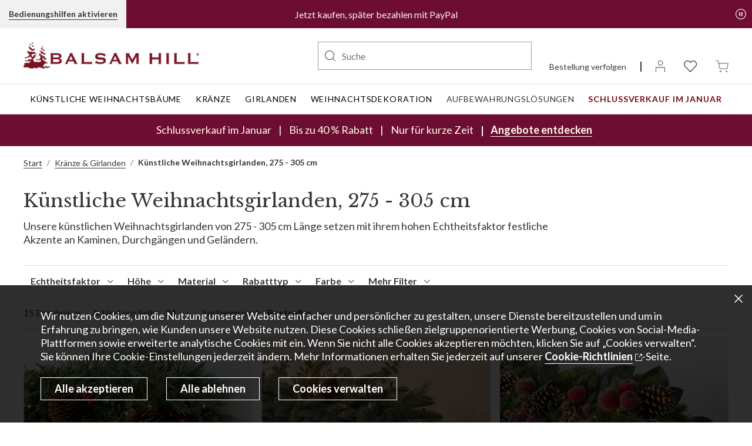

--- FILE ---
content_type: text/html; charset=utf-8
request_url: https://www.balsamhill.de/c/weihnachtsgirlanden-275-cm-bis-305-cm
body_size: 109963
content:
<!DOCTYPE html><html lang="de"><head><meta charSet="utf-8"/><meta name="viewport" content="width=device-width"/><script type="application/ld+json" id="">{"@context":"https://schema.org","@graph":[{"@type":"Organization","name":"Balsam Hill DE","url":"https://www.balsamhill.de/","logo":"https://balsambrands-prod.s3.amazonaws.com/sys-master/images/h06/he8/8904804630558/bh-logo.jpg","sameAs":["https://www.facebook.com/BalsamHillDE/","https://www.instagram.com/balsamhillde/","https://www.tiktok.com/@balsamhillde","https://www.youtube.com/@balsamhillde"]},{"@type":"WebSite","name":"Balsam Hill DE","url":"https://www.balsamhill.de/"},{"@type":"WebPage","name":"Künstliche Weihnachtsgirlanden ab 275 cm bis 305 cm | Balsam Hill","url":"https://www.balsamhill.de/c/weihnachtsgirlanden-275-cm-bis-305-cm"}]}</script><script type="application/ld+json" id="">{"@context":"https://schema.org","@type":"BreadcrumbList","itemListElement":[{"@type":"ListItem","position":1,"item":{"@type":"Webpage","@id":"https://www.balsamhill.de/","name":"Start"}},{"@type":"ListItem","position":2,"item":{"@type":"CollectionPage","@id":"https://www.balsamhill.de/c/kuenstliche-weihnachtsgirlanden-und-beerenzweige","name":"Kränze & Girlanden"}},{"@type":"ListItem","position":3,"item":{"@type":"Webpage","@id":"https://www.balsamhill.de/c/weihnachtsgirlanden-275-cm-bis-305-cm","name":"Künstliche Weihnachtsgirlanden, 275 - 305 cm"}}]}</script><script type="application/ld+json" id="">{"@context":"https://schema.org","@type":"CollectionPage","name":"Künstliche Weihnachtsgirlanden ab 275 cm bis 305 cm | Balsam Hill","url":"https://www.balsamhill.de/c/weihnachtsgirlanden-275-cm-bis-305-cm","description":"Dekorieren Sie Ihr Zuhause mit eleganten Weihnachtsgirlanden von 270 bis 305 cm Länge von Balsam Hill. Kostenlose Lieferung für alle Online-Bestellungen.","mainEntity":{"@type":"ItemList","name":"Künstliche Weihnachtsgirlanden ab 275 cm bis 305 cm | Balsam Hill","itemListElement":[{"@type":"ListItem","position":1,"item":{"@type":"Product","name":"Girlande Tannenzauber für den Außenbereich","url":"https://www.balsamhill.de/f/immergruene-deko-tannenzauber-fuer-den-aussenbereich","mpn":"WRG-1741016-2-UK","image":"https://source.widen.net/content/ub2lj5cdwc/jpeg/WRG-1741016_Outdoor-Winter-Evergreen-Garland_10ft_SSC.jpeg?w=1600&h=2000&keep=c&crop=yes&color=cccccc&quality=100&u=7mzq6p","brand":{"@type":"Brand","name":"Balsam Hill"},"offers":{"@type":"Offer","price":179,"priceCurrency":"EUR","sku":"4002913","mpn":"4002913","availability":"inStock","itemCondition":"NewCondition"}}},{"@type":"ListItem","position":2,"item":{"@type":"Product","name":"Weihnachtsgirlande Bergwiese","url":"https://www.balsamhill.de/f/immergruene-deko-bergwiese","mpn":"MTM-W-1-UK","image":"https://source.widen.net/content/9nbif6ddtk/jpeg/MTM-W_Mountain-Meadow-Garland_10ft-Clear_SSC.jpeg?w=1600&h=2000&keep=c&crop=yes&color=cccccc&quality=100&u=7mzq6p","brand":{"@type":"Brand","name":"Balsam Hill"},"offers":{"@type":"Offer","price":149,"priceCurrency":"EUR","sku":"2809161","mpn":"2809161","availability":"inStock","itemCondition":"NewCondition"}}},{"@type":"ListItem","position":3,"item":{"@type":"Product","name":"Erntedankgirlande mit glasierten Äpfeln","url":"https://www.balsamhill.de/f/immergruene-deko-mit-glasierten-aepfeln","mpn":"WRG-2441008-2-UK","image":"https://source.widen.net/content/szz9nacpzr/jpeg/WRG-2441008-2_10ft-Holiday-Sugared-Apple-Harvest-Garland_LEDCL_SSC.jpeg?w=1600&h=2000&keep=c&crop=yes&color=cccccc&quality=100&u=7mzq6p","brand":{"@type":"Brand","name":"Balsam Hill"},"offers":{"@type":"Offer","price":299,"priceCurrency":"EUR","sku":"4101266","mpn":"4101266","availability":"inStock","itemCondition":"NewCondition"}}},{"@type":"ListItem","position":4,"item":{"@type":"Product","name":"Girlande Zypresse mit weißen Beeren für den Außenbereich","url":"https://www.balsamhill.de/f/immergruene-deko-zypresse-mit-weissen-beeren-fuer-den-aussenbereich","mpn":"WRG-1741018-1-UK","image":"https://source.widen.net/content/hleqg5u8vs/jpeg/WRG-1741018_White-Berry-Cypress-Garland_6ft-to-10ft-LEDCL_SSC-20.jpeg?w=1600&h=2000&keep=c&crop=yes&color=cccccc&quality=100&u=7mzq6p","brand":{"@type":"Brand","name":"Balsam Hill"},"offers":{"@type":"Offer","price":269,"priceCurrency":"EUR","sku":"4002144","mpn":"4002144","availability":"inStock","itemCondition":"NewCondition"}}},{"@type":"ListItem","position":5,"item":{"@type":"Product","name":"Girlande mit Zitrusfrüchten","url":"https://www.balsamhill.de/f/immergruene-deko-mit-zitrusfruechten","mpn":"WRG-2441013-2-UK","image":"https://source.widen.net/content/n8rizpco8y/jpeg/WRG-2441013_10ft-Citrus-Spice-Garland_LEDCL_SSC.jpeg?w=1600&h=2000&keep=c&crop=yes&color=cccccc&quality=100&u=7mzq6p","brand":{"@type":"Brand","name":"Balsam Hill"},"offers":{"@type":"Offer","price":219,"priceCurrency":"EUR","sku":"4101281","mpn":"4101281","availability":"inStock","itemCondition":"NewCondition"}}},{"@type":"ListItem","position":6,"item":{"@type":"Product","name":"Girlande Balsam-Tanne","url":"https://www.balsamhill.de/f/immergruene-deko-balsam-tanne","mpn":"BFR-W-2-UK","image":"https://source.widen.net/content/jukjbavlbj/jpeg/BFR-W_BH-Balsam-Fir-Garland_10ft-Clear_SSC-50.jpeg?w=1600&h=2000&keep=c&crop=yes&color=cccccc&quality=100&u=7mzq6p","brand":{"@type":"Brand","name":"Balsam Hill"},"offers":{"@type":"Offer","price":249,"priceCurrency":"EUR","sku":"2804840","mpn":"2804840","availability":"inStock","itemCondition":"NewCondition"}}},{"@type":"ListItem","position":7,"item":{"@type":"Product","name":"Weihnachtsgirlande Weihnachtspracht für den Außenbereich","url":"https://www.balsamhill.de/f/immergruene-deko-weihnachtspracht-fuer-den-aussenbereich","mpn":"WRG-2041016-1-UK","image":"https://source.widen.net/content/aeau1qi8ba/jpeg/WRG-2041016_Outdoor-Silver-%26-Gold-Garland_10ft-LEDCL_SSC.jpeg?w=1600&h=2000&keep=c&crop=yes&color=cccccc&quality=100&u=7mzq6p","brand":{"@type":"Brand","name":"Balsam Hill"},"offers":{"@type":"Offer","price":249,"priceCurrency":"EUR","sku":"4003262","mpn":"4003262","availability":"inStock","itemCondition":"NewCondition"}}},{"@type":"ListItem","position":8,"item":{"@type":"Product","name":"Girlande mit Zedernzweigen für den Außenbereich","url":"https://www.balsamhill.de/f/immergruene-deko-landhausstil-mit-zedern","mpn":"WRG-2341012-2-UK","image":"https://source.widen.net/content/chgip07ct8/jpeg/WRG-2341012-2_Cedar-Woods-Garland_SSC.jpeg?w=1600&h=2000&keep=c&crop=yes&color=cccccc&quality=100&u=7mzq6p","brand":{"@type":"Brand","name":"Balsam Hill"},"offers":{"@type":"Offer","price":199,"priceCurrency":"EUR","sku":"4101127","mpn":"4101127","availability":"inStock","itemCondition":"NewCondition"}}},{"@type":"ListItem","position":9,"item":{"@type":"Product","name":"Girlande Festlicher Weihnachtsstern mit Beleuchtung für den Außenbereich in Rot","url":"https://www.balsamhill.de/f/immergruene-deko-festlicher-weihnachtsstern-mit-beleuchtung-fuer-den-aussenbereich","mpn":"WRG-2241023-2-UK","image":"https://source.widen.net/content/db647qtpxp/jpeg/WRG-2241023_Red-Outdoor-Lit-Poinsettia-Celebration-Garland_SSC.jpeg?w=1600&h=2000&keep=c&crop=yes&color=cccccc&quality=100&u=7mzq6p","brand":{"@type":"Brand","name":"Balsam Hill"},"offers":{"@type":"Offer","price":179,"priceCurrency":"EUR","sku":"4101114","mpn":"4101114","availability":"inStock","itemCondition":"NewCondition"}}},{"@type":"ListItem","position":10,"item":{"@type":"Product","name":"Festliche Weihnachtsgirlande Norwegische Rotfichte","url":"https://www.balsamhill.de/f/immergruene-deko-festlich-geschmueckte-norwegische-rotfichte","mpn":"NWW-DW-1-UK","image":"https://source.widen.net/content/1wsxasojfn/jpeg/NWW-DW_Norway-Spruce-Holiday-Garland_10ft-LEDCL_SSC.jpeg?w=1600&h=2000&keep=c&crop=yes&color=cccccc&quality=100&u=7mzq6p","brand":{"@type":"Brand","name":"Balsam Hill"},"offers":{"@type":"Offer","price":629,"priceCurrency":"EUR","sku":"2810504","mpn":"2810504","availability":"outOfStock","itemCondition":"NewCondition"}}},{"@type":"ListItem","position":11,"item":{"@type":"Product","name":"Weihnachtsgirlande Norwegische Rotfichte","url":"https://www.balsamhill.de/f/immergruene-deko-norwegische-rotfichte","mpn":"NWW-W-1-UK","image":"https://source.widen.net/content/psptsvaj3e/jpeg/NWW-W_Norway-Spruce-Garland_10ft-LEDCL_SSC.jpeg?w=1600&h=2000&keep=c&crop=yes&color=cccccc&quality=100&u=7mzq6p","brand":{"@type":"Brand","name":"Balsam Hill"},"offers":{"@type":"Offer","price":579,"priceCurrency":"EUR","sku":"2810511","mpn":"2810511","availability":"outOfStock","itemCondition":"NewCondition"}}},{"@type":"ListItem","position":12,"item":{"@type":"Product","name":"Girlande mit Kiefernzapfen für den Außenbereich","url":"https://www.balsamhill.de/f/immergruene-deko-mit-kiefernzapfen-fuer-den-aussenbereich","mpn":"WRG-1441009-1-UK","image":"https://source.widen.net/content/ir9dpmjx39/jpeg/WRG-1441009_Mixed-Evergreen-with-Pinecones-Garlands-2-Pack_9ft-LEDCL_SSC-80.jpeg?w=1600&h=2000&keep=c&crop=yes&color=cccccc&quality=100&u=7mzq6p","brand":{"@type":"Brand","name":"Balsam Hill"},"offers":{"@type":"Offer","price":419,"priceCurrency":"EUR","sku":"4002588","mpn":"4002588","availability":"outOfStock","itemCondition":"NewCondition"}}},{"@type":"ListItem","position":13,"item":{"@type":"Product","name":"Vermont-Weißfichte Girlande","url":"https://www.balsamhill.de/f/immergruene-deko-vermont-weissfichte","mpn":"VWS-W-1-UK","image":"https://source.widen.net/content/yhgaywkclr/jpeg/VWS-W_Vermont-White-Spruce-Garland_10ft-Clear_SSC.jpeg?w=1600&h=2000&keep=c&crop=yes&color=cccccc&quality=100&u=7mzq6p","brand":{"@type":"Brand","name":"Balsam Hill"},"offers":{"@type":"Offer","price":399,"priceCurrency":"EUR","sku":"2809993","mpn":"2809993","availability":"outOfStock","itemCondition":"NewCondition"}}},{"@type":"ListItem","position":14,"item":{"@type":"Product","name":"Nordmanntanne Girlande","url":"https://www.balsamhill.de/f/immergruene-deko-nordmanntanne","mpn":"NRD-W-1-UK","image":"https://source.widen.net/content/0l3ksablb4/jpeg/NRD-W-1-UK_Nordmann-Fir-Garland-10-LEDC_SSC.jpeg?w=1600&h=2000&keep=c&crop=yes&color=cccccc&quality=100&u=7mzq6p","brand":{"@type":"Brand","name":"Balsam Hill"},"offers":{"@type":"Offer","price":299,"priceCurrency":"EUR","sku":"4170241","mpn":"4170241","availability":"outOfStock","itemCondition":"NewCondition"}}},{"@type":"ListItem","position":15,"item":{"@type":"Product","name":"Weihnachtsgirlande Fraser-Tanne","url":"https://www.balsamhill.de/f/immergruene-deko-fraser-tanne","mpn":"FRR-W-1-UK","image":"https://source.widen.net/content/kb3faqf4px/jpeg/FRR-W_BH-Fraser-Fir-Garland_10ft-LEDCL_SSC.jpeg?w=1600&h=2000&keep=c&crop=yes&color=cccccc&quality=100&u=7mzq6p","brand":{"@type":"Brand","name":"Balsam Hill"},"offers":{"@type":"Offer","price":399,"priceCurrency":"EUR","sku":"2810031","mpn":"2810031","availability":"outOfStock","itemCondition":"NewCondition"}}}]}}</script><meta name="google-site-verification" content="qGnUBYv4hAQj3eklTTAxQ97BQc97wtuV8tNjDpZJa8U"/><title>Künstliche Weihnachtsgirlanden ab 275 cm bis 305 cm | Balsam Hill</title><meta name="title" content="Künstliche Weihnachtsgirlanden ab 275 cm bis 305 cm | Balsam Hill"/><meta name="description" content="Dekorieren Sie Ihr Zuhause mit eleganten Weihnachtsgirlanden von 270 bis 305 cm Länge von Balsam Hill. Kostenlose Lieferung für alle Online-Bestellungen."/><meta name="robots" content="index, follow"/><link rel="shortcut icon" type="image/x-icon" media="all" href="/favicon.ico"/><link rel="canonical" href="https://www.balsamhill.de/c/weihnachtsgirlanden-275-cm-bis-305-cm"/><meta http-equiv="content-language" content="de"/><link rel="alternate" href="https://www.balsamhill.de/c/weihnachtsgirlanden-275-cm-bis-305-cm" hrefLang="de-DE"/><link rel="alternate" href="https://www.balsamhill.fr/c/guirlandes-noel-275-a-305-cm" hrefLang="fr-FR"/><link rel="alternate" href="https://www.balsamhill.com/c/8-to-10-ft-garlands" hrefLang="en-US"/><link rel="alternate" href="https://www.balsamhill.co.uk/c/9-to-10-ft-artificial-christmas-garlands" hrefLang="en-GB"/><link rel="alternate" href="https://www.balsamhill.com.au/c/305-cm-artificial-christmas-garlands" hrefLang="en-AU"/><link rel="alternate" href="https://www.balsamhill.ca/c/8-to-10-ft-artificial-christmas-garlands" hrefLang="en-CA"/><link rel="alternate" href="https://www.balsamhill.ca/fr-ca/c/guirlandes-noel-8-a-10-pi" hrefLang="fr-ca"/><meta property="og:title" content="Künstliche Weihnachtsgirlanden ab 275 cm bis 305 cm | Balsam Hill"/><meta property="og:description" content="Dekorieren Sie Ihr Zuhause mit eleganten Weihnachtsgirlanden von 270 bis 305 cm Länge von Balsam Hill. Kostenlose Lieferung für alle Online-Bestellungen."/><meta property="og:url" content="https://www.balsamhill.de/c/weihnachtsgirlanden-275-cm-bis-305-cm"/><meta property="og:type" content="website"/><meta name="twitter:card" content="summary_large_image"/><meta name="twitter:title" content="Künstliche Weihnachtsgirlanden ab 275 cm bis 305 cm | Balsam Hill"/><meta name="twitter:description" content="Dekorieren Sie Ihr Zuhause mit eleganten Weihnachtsgirlanden von 270 bis 305 cm Länge von Balsam Hill. Kostenlose Lieferung für alle Online-Bestellungen."/><meta name="twitter:site" content="@balsamhill"/><meta property="og:locale" content="de"/><meta name="next-head-count" content="29"/><link rel="manifest" href="/manifest.json"/><link rel="apple-touch-icon" href="/icon-144x144.png"/><meta name="theme-color" content="#f1f1f1"/><script src="https://cmp.osano.com/ohnuy9SZBC/b5070d2a-6e15-457e-810d-d374fec5c9e7/osano.js"></script><script crossorigin="anonymous" src="https://applepay.cdn-apple.com/jsapi/1.latest/apple-pay-sdk.js"></script><script id="usntA40start" src="https://a40.usablenet.com/pt/c/balsamhill/cookiestorestart?lang=de" data-breakpoint="1279"></script><script src="https://js.squarecdn.com/square-marketplace.js" id="square-script" async=""></script><script type="text/javascript" src="https://portal.afterpay.com/afterpay.js"></script><script src="https://pay.google.com/gp/p/js/pay.js"></script><script id="btelium-script" type="text/javascript" async="" data-nscript="beforeInteractive">(function(a,b,c,d){
        utag_data={}
        a='//tags.tiqcdn.com/utag/balsam/balsamhill-tsu-de/prod/utag.js';
        b=document;c='script';d=b.createElement(c);d.src=a;
        d.type='text/java'+c;d.async=true;
        a=b.getElementsByTagName(c)[0];a.parentNode.insertBefore(d,a)
      })()</script><link rel="preload" href="/_next/static/css/b0ac16f687f1796a.css" as="style"/><link rel="stylesheet" href="/_next/static/css/b0ac16f687f1796a.css" data-n-g=""/><link rel="preload" href="/_next/static/css/789bbf7dc2bace1e.css" as="style"/><link rel="stylesheet" href="/_next/static/css/789bbf7dc2bace1e.css" data-n-p=""/><link rel="preload" href="/_next/static/css/02804a8b62e9b650.css" as="style"/><link rel="stylesheet" href="/_next/static/css/02804a8b62e9b650.css" data-n-p=""/><link rel="preload" href="/_next/static/css/4f1ac1671425d1c6.css" as="style"/><link rel="stylesheet" href="/_next/static/css/4f1ac1671425d1c6.css"/><link rel="preload" href="/_next/static/css/94ee446823378e9e.css" as="style"/><link rel="stylesheet" href="/_next/static/css/94ee446823378e9e.css"/><link rel="preload" href="/_next/static/css/24df81fe9995f1d3.css" as="style"/><link rel="stylesheet" href="/_next/static/css/24df81fe9995f1d3.css"/><link rel="preload" href="/_next/static/css/5c1f23710e39c261.css" as="style"/><link rel="stylesheet" href="/_next/static/css/5c1f23710e39c261.css"/><link rel="preload" href="/_next/static/css/00971e405349d257.css" as="style"/><link rel="stylesheet" href="/_next/static/css/00971e405349d257.css"/><link rel="preload" href="/_next/static/css/46ee9f4f75354ac8.css" as="style"/><link rel="stylesheet" href="/_next/static/css/46ee9f4f75354ac8.css"/><link rel="preload" href="/_next/static/css/b39c333c7084da3e.css" as="style"/><link rel="stylesheet" href="/_next/static/css/b39c333c7084da3e.css"/><noscript data-n-css=""></noscript><script defer="" nomodule="" src="/_next/static/chunks/polyfills-42372ed130431b0a.js"></script><script defer="" src="/_next/static/chunks/3060.82b7e71851ee5ef6.js"></script><script defer="" src="/_next/static/chunks/3996.0c5a4aa6c60a8bc9.js"></script><script defer="" src="/_next/static/chunks/8533-b03404bc4910b485.js"></script><script defer="" src="/_next/static/chunks/5822.7aaeee4f8a7d33ff.js"></script><script defer="" src="/_next/static/chunks/58.808d7f9260863191.js"></script><script defer="" src="/_next/static/chunks/7938.d7a20459b55ca257.js"></script><script defer="" src="/_next/static/chunks/3167.e2dd694628daacbb.js"></script><script src="/_next/static/chunks/webpack-f20940b4d844481d.js" defer=""></script><script src="/_next/static/chunks/framework-945b357d4a851f4b.js" defer=""></script><script src="/_next/static/chunks/main-c2f13b9510d6f203.js" defer=""></script><script src="/_next/static/chunks/pages/_app-004cb5d5e191b9d0.js" defer=""></script><script src="/_next/static/chunks/8639-7d2e30e875ad3736.js" defer=""></script><script src="/_next/static/chunks/9154-4143f6e73cec9d70.js" defer=""></script><script src="/_next/static/chunks/8203-73fcde1ed3d1ee69.js" defer=""></script><script src="/_next/static/chunks/4418-0ed81e5127df0ec6.js" defer=""></script><script src="/_next/static/chunks/8967-e4d79b94f96bd42d.js" defer=""></script><script src="/_next/static/chunks/5552-51ed0c229460d1b8.js" defer=""></script><script src="/_next/static/chunks/pages/c/%5Bname%5D-28edbd8d9b52fcf9.js" defer=""></script><script src="/_next/static/xkRKfdo5Suqnwh2Y-eiF_/_buildManifest.js" defer=""></script><script src="/_next/static/xkRKfdo5Suqnwh2Y-eiF_/_ssgManifest.js" defer=""></script><style id="__jsx-3172354353">button[class*="bButton_btn__"][class*="bButton_btn-opaque__"] {
  visibility: hidden;
}

[class*="productCard_plp-product-prices__"]
  > .btn:not(:empty)
  + .btn
  [class*="productCard_prod-sale-price__"] {
  font-weight: 700 !important;
  color: #900;
}

[class*=navMenu_main-mega-menu] .nav-item:first-child a[aria-label="Bäume im Angebot – Bis zu 50 % Rabatt"],
[class*=navMenu_main-mega-menu] .nav-item:nth-child(2) a[aria-label="Kränze im Angebot – Bis zu 50 % Rabatt"],
[class*=navMenu_main-mega-menu] .nav-item:nth-child(3) a[aria-label="Girlanden im Angebot – Bis zu 50 % Rabatt"],
[class*=navMenu_main-mega-menu] .nav-item:nth-child(4) a[aria-label="Deko im Angebot – Bis zu 50 % Rabatt"],
[class*='navMenu_main-mega-menu'] .nav-item:nth-child(6) a[aria-label="Top-Angebote ab 50 % Rabatt"], 
[class*='navMenu_main-mega-menu'] .nav-item a[aria-label="Schlussverkauf Im Januar"],
[class*=navMobileMenu_ham-menu-level1] [class*=navMobileMenu_ham-menu-li]:nth-child(2) a[href*=kuenstlicher-weihnachtsbaum-sonderangebot],
[class*=navMobileMenu_ham-menu-level1] [class*=navMobileMenu_ham-menu-li]:nth-child(3) a[href*=weihnachtskraenze-im-angebot],
[class*=navMobileMenu_ham-menu-level1] [class*=navMobileMenu_ham-menu-li]:nth-child(4) a[href*=weihnachtsgirlanden-im-angebot],
[class*=navMobileMenu_ham-menu-level1] [class*=navMobileMenu_ham-menu-li]:nth-child(6) a[href*=weihnachtsdekoration-reduziert],
[class*=navMobileMenu_ham-menu-level1] [class*=navMobileMenu_ham-menu-li]:nth-child(7) li:nth-of-type(3) a[href*=super-sonderangebote-weihnachtsartikel]{
    font-weight: 700 !important;
    color: #760a14 !important;
}

[class*="navMobileMenu_ham-menu-li__"] button[style*="rgb(153"] span,
.secondary-header .nav-item a[aria-label="Sonderangebote"] {
  font-weight: 700;
}

[class*="marqueeBanner_marquee-text-wrapper__"] [class*="marqueeBanner_marquee-item__"] {
  padding: 0 28px;
}

.produt-detail-container[class*="productDetailContainer_branch-sample-kit-wrapper__"] {
  display: none;
}

/* Sale Banner */
[class*='salesBanner_offer-time'],
header [class*='salesBanner_offer-sale'] [class*='salesBanner_banner-wrapper'] 
[class*='salesBanner_offer-link-wrapper'] a {
    white-space: nowrap;
}
    /* Extra Pipes */
header [class*='salesBanner_discount-label__']::before,
header [class*='salesBanner_offer-time__']:before {
    content: "|";
    padding-right: 12px;
    display: inline;
}
    [class*="salesBanner_banner-wrapper__"] {
    margin-left: -6px !important;
    margin-right: -6px !important;
}

    [class*="salesBanner_offer-end-link-br__"], 
    [class*="salesBanner_offer-vertical-line-caption__"],
    [class*="salesBanner_offer-vertical-line-timer__"] {
    display: none !important;
}

    [class*="salesBanner_offer-title__"],
    [class*='salesBanner_discount-label__'] {
        padding: 0 !important;
    }

    [class*='salesBanner_offer-time__'],
    [class*='salesBanner_offer-caption'] {
        padding-left: 6px;
    }

    [class*='salesBanner_discount-label__'],
    [class*="salesBanner_offer-title__"] {
        padding-right: 6px !important;
    }

@media (max-width: 960.98px) {
    
    [class*="salesBanner_offer-title__"],
    [class*="salesBanner_discount-label__"],
    [class*="salesBanner_offer-time__"],
    [class*='salesBanner_offer-caption'],
    [class*="salesBanner_offer-link-wrapper__"],
    [class*='salesBanner_offer-caption'] a {
        font-size: 16px !important;
    }
}

@media (max-width: 768.98px) {
    header [class*='salesBanner_offer-time__']:before {
        display: none;
    }

    [class*="salesBanner_discount-label__"]::before{
        content: "|";
        padding-left: 0px;
        display: inline !important;
    }

    [class*="salesBanner_offer-title__"], 
    [class*="salesBanner_offer-caption__"],
    [class*="salesBanner_discount-label__"] {
        display: inline !important;
    }

    [class*="salesBanner_discount-label__"] {
        padding-right: 0 !important;
    }
    
    span[class*="salesBanner_offer-time__"]::before {
        content:"";
        display: block !important;
    }

    [class*="salesBanner_offer-sale__"] {
        padding-top: 6px;
        padding-bottom: 7px;
    }
}

@media (max-width: 575.98px) {
    
    [class*="salesBanner_offer-title__"],
    [class*="salesBanner_discount-label__"],
    [class*="salesBanner_offer-time__"],
    [class*='salesBanner_offer-caption'],
    [class*="salesBanner_offer-link-wrapper__"],
    [class*='salesBanner_offer-caption'] a {
        font-size: 15px !important;
    }

    span[class*="salesBanner_offer-time__KKIY7"], 
    [class*="salesBanner_offer-link-wrapper__"]{
        content:"";
        display: inline !important;
    }

    [class*="salesBanner_offer-link-wrapper__"]::before{
        content: "|";
        padding-left: 12px;
        padding-right: 12px;
        display: none !important;
    }
    
  @media (max-width: 360.98px) {
    
    [class*="salesBanner_offer-title__"],
    [class*="salesBanner_discount-label__"],
    [class*="salesBanner_offer-time__"],
    [class*='salesBanner_offer-caption'],
    [class*="salesBanner_offer-link-wrapper__"],
    [class*='salesBanner_offer-caption'] a {
        font-size: 14px !important;
    }
}

/* "New Badge" for selected menu items */
.sub-menu-link[aria-label="Unsere bestseller vergleichen"]::after {
    content: 'Neu';
    color: #ffffff;
    margin-left: 4px;
    font-size: 12px;
    font-style: none;
    font-weight: 700;
    padding: 2px 4px;
    background: #760A14;
    border-radius: 4px;
    letter-spacing: 0.06em;
    text-align: center;
}

[class*="navMobileMenu_nav-link-anchor__"][href*="/unsere-bestseller-vergleichen"]::after {
    content: 'Neu';
    color: #ffffff;
    margin-left: 4px;
    font-size: 12px;
    font-style: none;
    font-weight: 700;
    padding: 2px 4px;
    background: #760A14;
    border-radius: 4px;
    letter-spacing: 0.06em;
    text-align: center;
}

.sub-menu-link[aria-label="Beleuchtungsarten vergleichen"]::after {
    content: 'Neu';
    color: #ffffff;
    margin-left: 4px;
    font-size: 12px;
    font-style: none;
    font-weight: 700;
    padding: 2px 4px;
    background: #760A14;
    border-radius: 4px;
    letter-spacing: 0.06em;
    text-align: center;
}

[class*="navMobileMenu_nav-link-anchor__"][href*="/ideen/arten-von-weihnachtsbaumbeleuchtung"]::after {
    content: 'Neu';
    color: #ffffff;
    margin-left: 4px;
    font-size: 12px;
    font-style: none;
    font-weight: 700;
    padding: 2px 4px;
    background: #760A14;
    border-radius: 4px;
    letter-spacing: 0.06em;
    text-align: center;
}
        </style></head><body><div id="__next"><div class="wrapper"><div id="cookieBanner" style="display:block" class="position-fixed bottom-0 w-100 prvcyprmpt cookieBanner_cookie-banner-wrapper__Y502L" role="dialog" aria-modal="true" data-testid="cookie-banner" aria-label="Cookie Banner"><button type="button" id="bannerCloseButton" data-testid="close-cookie-banner" aria-label="Fenster schließen" class="bButton_btn__6AYp1   p-0 btn-close cookieBanner_btn-close__tt3Fr  btn btn-link"></button><div class="container-fluid cookieBanner_container__gl1sT"><div class="w-100 cookieBanner_cell-wrapper__l_55D"><div class="cookieBanner_text-wrapper__H1W4F">Wir nutzen Cookies, um die Nutzung unserer Website einfacher und persönlicher zu gestalten, unsere Dienste bereitzustellen und um in Erfahrung zu bringen, wie Kunden unsere Website nutzen. Diese Cookies schließen zielgruppenorientierte Werbung, Cookies von Social-Media-Plattformen sowie erweiterte analytische Cookies mit ein. Wenn Sie nicht alle Cookies akzeptieren möchten, klicken Sie auf „Cookies verwalten“. Sie können Ihre Cookie-Einstellungen jederzeit ändern. Mehr Informationen erhalten Sie jederzeit auf unserer <a href="/cookie-richtlinie" target="_blank" class="external-link" aria-label=" Cookie-Richtlinien. Öffnet eine andere Website in einem neuen Fenster"><span class="external-link-text">Cookie-Richtlinien</span></a>-Seite.</div><div class="cookieBanner_three-btn-wraper__gDmgK"><div class="d-flex flex-wrap cookieBanner_btn-group-wrapper__lcgiv"><div class="cookieBanner_btn-wrapper__UYMfq cookieBanner_accept-all-wrapper___RKlf"><button type="button" style="background-color:rgba(0, 0, 0, 0);color:#ffffff;border-color:#ffffff" id="accept_all" data-testid="button" class="bButton_btn__6AYp1   h-100 cookieBanner_btn-cookie__vPYbd   btn btn-secondary">Alle akzeptieren</button></div><div class="cookieBanner_btn-wrapper__UYMfq cookieBanner_reject-all-wrapper__R2YZQ"><button type="button" style="background-color:rgba(0, 0, 0, 0);color:#ffffff;border-color:#ffffff" id="reject_all" data-testid="reject-button" class="bButton_btn__6AYp1   h-100 cookieBanner_btn-cookie__vPYbd  btn btn-secondary">Alle ablehnen</button></div><div class="cookieBanner_btn-wrapper__UYMfq cookieBanner_select-preferences-wrapper__fvLBu"><button type="button" style="background-color:rgba(0, 0, 0, 0);color:#ffffff;border-color:#ffffff" id="select_preferences" data-testid="select-preferences-button" class="bButton_btn__6AYp1   h-100 cookieBanner_btn-cookie__vPYbd  btn btn-secondary">Cookies verwalten</button></div></div></div></div></div></div><header class="header_header__mhtWD fixed-marquee-header header_fixed-marquee-header__Dcc7Y header_marquee-header-asm-false__SvgCm  "><div class="undefined "></div><div class="header_primary-header__gYUZT"><div class="container header_primary-header-container__XdrTY"><div class="row align-items-center"><div class="col-md-12 header_hamber-icon-search__IF7pv"><button type="button" data-testid="button" aria-label="Menü" class="bButton_btn__6AYp1   border-0 header_toggle-mobile-menu-btn__vq6Mj  btn btn-link"><span class="balsam-icon-hamburger-menu" aria-hidden="true"></span></button><button type="button" data-testid="button" aria-label="Suche" class="bButton_btn__6AYp1   border-0 header_toggle-search-btn__Q4aEa  btn btn-link"><img alt="Search" width="22" height="22" style="opacity:1" class="cursor-pointer header_search-icon__3v_un img-fluid"/></button></div><div class="col-lg-4 col-md-12 text-center text-lg-start header_header-logo-wrapper__loVSi"><a target="_self" class="btn btn-link bLink_btn__g8qYW bLink_btn-link__Hm73u logo_logo__SF8_R  undefined " href="https://www.balsamhill.de/"><img alt="logo" width="384" height="58" src="https://images.contentstack.io/v3/assets/blt4fe90c223711404f/blt6f732d928ae4e37c/62c54c5b30ed0e3641c60a7b/balsamhilllogo.png" loading="eager" class="logo_logo-img___YMmd"/></a></div><div class="col-lg-8 col-12 header_header-meta-wrapper__A_9sm"><div class="d-flex justify-content-end undefined"><div class="d-none d-lg-inline-block flex-fill text-end header_dektop-search-wrapper__eCjUc"><div id="headerSearchMenu" data-testid="constructor-header-search"><div class="constructorHeaderSearch_balsam-search__h4tjo" role="search"><form class="search-form" role="form" id="constructor-header-search-form" data-testid="constructor-header-search-form" data-cnstrc-search-form=""><input autoComplete="off" type="search" id="constructor-search-input" class="constructorSearchInput_typeahead-wrapper__MH_cH form-control" placeholder="Suche" aria-label="Search" data-cnstrc-search-input="" aria-owns="constructor-search-results" aria-autocomplete="list" role="searchbox" data-testid="constructor-search-input" value=""/><button type="submit" role="button" data-testid="constructor-search-submit" aria-label="Suche" data-cnstrc-search-submit-btn="" class="bButton_btn__6AYp1   border-0 d-flex align-items-center justify-content-center constructorSearchInput_search-icon__qz1UE  btn btn-link"><img alt="Suche" width="18" height="18" style="opacity:1" class="constructorSearchInput_search-icon-img__HMHOs img-fluid"/></button></form></div></div></div><div class="d-flex flex-column justify-content-between flex-shrink-0 header_dektop-right-nav-wrapper__ZeK0j"><div class="bCountrySelector_currency-dropdown-container-height__4X08t"></div><ul class="d-lg-inline-block d-flex headerIcons_header-icons__v7eam"><li class="headerIcons_track-order__nzfg2"><a target="_self" class="btn btn-link bLink_btn__g8qYW bLink_btn-link__Hm73u undefined  undefined " href="https://www.balsamhill.de/order/status">Bestellung verfolgen</a></li><li class="headerIcons_user-icon__3LWDo"><a target="_self" class="btn btn-link bLink_btn__g8qYW bLink_btn-link__Hm73u undefined  undefined " aria-label="Mein Konto" href="https://www.balsamhill.de/c/weihnachtsgirlanden-275-cm-bis-305-cm"><img src="https://source.widen.net/content/h91i9tba1d/svg/user.svg?u=giheaf" alt="User Profile" aria-hidden="true" width="16" height="20" loading="eager" class=""/></a></li><li class="headerIcons_heart-icon__FAnX0"><a target="_self" class="btn btn-link bLink_btn__g8qYW bLink_btn-link__Hm73u undefined  undefined " aria-label="Wunschliste 0 Artikel" href="https://www.balsamhill.de/favorites"><img src="https://source.widen.net/content/jpl2aors9c/svg/favorite-icon.svg?u=giheaf" alt="Favorites" aria-hidden="true" width="22" height="20" loading="eager" class=""/></a></li><li class="headerIcons_cart-icon__gn08h"><a target="_self" class="btn btn-link bLink_btn__g8qYW bLink_btn-link__Hm73u undefined  undefined " aria-label="Warenkorb undefined Artikel" href="https://www.balsamhill.de/cart"><img src="https://source.widen.net/content/izzgtiyqfc/svg/shopping-cart.svg?u=giheaf" alt="Cart" aria-hidden="true" width="22" height="20" loading="eager" class=""/></a></li></ul></div></div></div></div></div></div><div class="secondary-header header_secondary-header__RdqF2"><div class="container"><div role="navigation" aria-label="Globales Menü" class="position-relative undefined"><ul class="nav justify-content-between align-items-stretch flex-nowrap w-100 navMenu_main-mega-menu__vDILB"></ul><div aria-hidden="true" class="navMenu_nav-dropdown-wrap__Y7kRg"></div></div></div></div><div class="salesBanner_offer-sale__Wp_rd" style="background-color:#6d0d31;color:#fffcef"><div class="container"><p class="salesBanner_banner-wrapper__Ph3Bh"><span class="salesBanner_offer-title__H4jS3">Schlussverkauf im Januar</span><span class="salesBanner_offer-caption__CUfpO"><span class="undefined "><span class="salesBanner_offer-vertical-line__oh0Hv 
                salesBanner_offer-vertical-line-caption__mfGOk
                
                
                "></span><span class="salesBanner_discount-label__LqGu1" style="font-size:14px">Bis zu 40 % Rabatt</span></span><br class="salesBanner_offer-end-link-br__0Vtx3"/><span class="salesBanner_offer-vertical-line__oh0Hv"></span><span class="salesBanner_offer-link-wrapper__wGfr1"><a target="_self" class="btn btn-link bLink_btn__g8qYW bLink_btn-link__Hm73u salesBanner_btn-link-v2___u_HV  undefined " style="color:#fffcef;font-size:14px;border-bottom-color:#fffcef" aria-label="Angebote entdecken, Schlussverkauf im Januar" href="https://www.balsamhill.de/c/weihnachtsdekoration-reduziert?pageSize=48">Angebote entdecken</a></span></span></p></div></div></header><div data-testid="product-listing-content" class="page-content produt-listing-content plp-height"><div class="container produt-listing-container product-listing-header" data-testid="plp-header"><span data-testid="plp-wrp-breadcrumbbreadcrumblinks"><nav aria-label="breadcrumb" class="bBreadcrumb_breadcrumb-wrapper__SBHQn"><ol class="breadcrumb"><li class="breadcrumb-item"><a href="/"><span>Start</span></a></li><li class="breadcrumb-item"><a href="/c/kuenstliche-weihnachtsgirlanden-und-beerenzweige"><span>Kränze &amp; Girlanden</span></a></li><li class="breadcrumb-item active" aria-current="page"><span>Künstliche Weihnachtsgirlanden, 275 - 305 cm</span></li></ol></nav></span><div class="listingContainer_page-title-wrapper__FomL5" data-testid="old-plp-title-description"><h1 class="h2">Künstliche Weihnachtsgirlanden, 275 - 305 cm</h1><div></div></div></div><div class="increasingly-slider increasinglySection_containerStyle__AJVfV   undefined d-none undefined" role="region" aria-label="People Also Bought" aria-roledescription="carousel" aria-hidden="true"><div class="container increasingly-section-container"><p class="text-center" role="heading">People Also Bought</p></div><div class="container increasingly-section-container"><div id="inc_plp_1"></div></div></div><div class="container produt-listing-container product-listing-grid" style="min-height:1085px"></div><div class="container produt-listing-container product-listing-footer"><div class="listingContainer_plp-about-section__WVzYJ"><div class="clamp" style="-webkit-line-clamp:3"><p>Bei den künstlichen Weihnachtsgirlanden von Balsam Hill handelt es sich um längliche Gestecke, die gewöhnlich mit Dekoelementen in festlichen Farben geschmückt sind. Wenn Sie sich an der natürlichen Schönheit der Gestecke erfreuen möchten, erhalten Sie auch undekorierte Modelle.</p>
<p>Balsam Hill bietet 150 bis 305 cm lange Weihnachtsgirlanden, die Sie miteinander verbinden können, um Räume in beliebiger Größe zu schmücken. Gestecke in dieser Größenkategorie (Weihnachtsgirlande lang, 275 cm) sind eine beliebte Wahl zum Dekorieren von Türen, Torbögen und Tischplatten. Hier erfahren Sie mehr darüber, wie Sie damit Ihr Zuhause festlich herrichten können.</p>
<h2 class="wo__head4">Die besten Dekorationsorte für eine 275 bis 305 cm lange Weihnachtsgirlande cm</h2>
<p><strong>Türen</strong> – Girlanden als Türschmuck, das darf an Weihnachten nicht fehlen. Eine 275 cm lange Weihnachtsgirlande von Balsam Hill eignet sich ideal zum Dekorieren breiterer Torbögen und Doppeltüren. Wenn Sie möchten, dass die Girlande bis zur Unterseite der Tür reicht, müssen Sie die Breite und Höhe des Türrahmens messen, bevor Sie eine weitere Girlande zum Verbinden kaufen. Balsam Hill bietet kürzere Girlanden von 180 bis 200 cm, sodass Sie sie für eine perfekte Passform auf die gewünschte Länge zuschneiden können.</p>
<p><strong>Eingangsbereiche</strong> – Verschönern Sie Ihr Foyer, Ihre Torbögen und Säulen, indem Sie sie mit festlichen Gestecken (Weihnachtsgirlande lang, 275 cm, oder länger) drapieren. Wenn Sie sie in einer Reihe aufhängen oder an der Wand entlang drapieren möchten, planen Sie eine 45 bis 60 cm lange Weihnachtsgirlande pro 40 cm Fläche ein. Wenn Sie eine Girlande um eine Säule wickeln, messen Sie zuerst deren Höhe und verdoppeln Sie diesen Wert, um die Länge der Girlande zu bestimmen.</p>
<p><strong>Kaminsimse</strong> – Girlanden werden in der Regel auf dem Kaminsims drapiert, doch sie machen auch als Gehänge über dem Kamin oder als Rahmen für einen Spiegel oder ein Gemälde eine gute Figur. Bei flachen Oberflächen dieser Art gilt die Faustregel, dass an jedem Ende 2 cm von der Kante herabhängen sollten, damit die Girlande natürlich fällt.</p>
<p><strong>Treppengeländer oder Zaun</strong> – Verschönern Sie Treppen und Zäune um Ihr Haus herum mit verschiedenen Arten von Girlanden. Eine einfache, undekorierte Girlande als erste Schicht kommt beispielsweise umso schöner zur Geltung, wenn Sie eine zweite, üppig verzierte Girlande darüber drapieren. So entsteht eine eindrucksvolle Tiefenwirkung.</p>
<p><strong>Fenster</strong> – Ein mit Weihnachtsgirlanden geschmückter Fensterrahmen sorgt für eine heitere Festtagsstimmung. Dazu sieht ein ähnlich dekorierter Kranz in der Mitte des Fensters toll aus. Achten Sie jedoch darauf, dass er in den Fensterrahmen passt.</p>
<p><strong>Schlafzimmer</strong> – Wenn Sie eine 275 cm lange Weihnachtsgirlande mit Beleuchtung an der Wand über dem Bett aufhängen oder über dem Kopfteil drapieren, können Sie Ihr Schlafzimmer in einen gemütlichen Rückzugsort verwandeln. Erfreuen Sie sich am nächtlichen Funkeln der Lichter in Ihrem ganz persönlichen Märchenland.</p>
<p><strong>Lange Ess- oder Beistelltische</strong> – Sorgen Sie bei Tisch für ein edles und einladendes Ambiente, indem Sie eine 275 cm lange Weihnachtsgirlande mit Beleuchtung mittig auf der Tischplatte platzieren. Eine 275 cm lange Weihnachtsgirlande eignet sich ideal für Standardtische mit einer Länge von 150 cm für 4 bis 6 Personen. So hängen 60 cm der Girlande auf natürliche Weise an jedem Ende des Tisches herab.</p>
<p>Eine 275 cm lange Weihnachtsgirlande von Balsam Hill verbreitet überall in Ihrem Zuhause eine fröhliche Stimmung. Mit unseren naturgetreuen Weihnachtsbäumen und dazu passenden Kränzen und Gestecken ist das Bild perfekt.</p>
<p>In unserem ultimativen Ratgeber für künstliche Gestecke finden Sie ganz bestimmt die perfekte Girlande für Ihren Geschmack. Und in unserem Katalog erhalten Sie Infos zu unseren neuesten Angeboten und tolle Design-Ideen. Jetzt anfordern!</p>
<div itemscope="" itemType="https://schema.org/FAQPage">
  <h2 class="wo__head4">Häufig gestellte Fragen:</h2>
  <meta itemProp="url" content="https://www.balsamhill.de/c/weihnachtsgirlanden-275-cm-bis-305-cm"/>
  <meta itemProp="name" content="Künstliche Weihnachtsgirlanden, 275 - 305 cm"/>

  <div itemscope="" itemProp="mainEntity" itemType="https://schema.org/Question">
    <h3 class="wo__head5" itemProp="name">Was sind die Vorteile von 245 bis 305 langen Weihnachtsgirlanden?</h3>
    <div itemscope="" itemProp="acceptedAnswer" itemType="https://schema.org/Answer">
      <p itemProp="text">Weihnachtsgirlanden in dieser Größe machen einen starken Eindruck und eignen sich hervorragend für größere Freiflächen. Sie sind vielfältig einsetzbar und ziehen auch als Dekoration über Treppengeländern, um Säulen und Zaunpfähle, entlang der Wände und auf einer Tischplatte alle Blicke auf sich.</p>
    </div>
  </div>

  <div itemscope="" itemProp="mainEntity" itemType="https://schema.org/Question">
    <h3 class="wo__head5" itemProp="name">Welche Farbtöne sind bei Weihnachtsgirlanden am beliebtesten?</h3>
    <div itemscope="" itemProp="acceptedAnswer" itemType="https://schema.org/Answer">
      <p itemProp="text">Weihnachtsgirlanden werden am häufigsten in traditionellem Rot, Grün und Gold geschmückt. Moderne Interpretationen in Metalltönen, winterlichen Farben und mehrfarbige Designs werden jedoch auch immer beliebter.</p>
    </div>
  </div>

  <div itemscope="" itemProp="mainEntity" itemType="https://schema.org/Question">
    <h3 class="wo__head5" itemProp="name">Welche Arten von Weihnachtsgirlanden mit einer Länge von 245 bis 305 cm sind verfügbar?</h3>
    <div itemscope="" itemProp="acceptedAnswer" itemType="https://schema.org/Answer">
      <p itemProp="text">Balsam Hill bietet eine Vielzahl verschiedener Girlanden, von traditionellen undekorierten Modellen bis hin zu kunstvoll verzierten Gestecken mit Lichtern. Da ist sicher auch die perfekte Girlande für Ihren Geschmack dabei.</p>
    </div>
  </div>

  <div itemscope="" itemProp="mainEntity" itemType="https://schema.org/Question">
    <h3 class="wo__head5" itemProp="name">Sind künstliche Weihnachtsgirlanden mit einer Länge von 245 bis 305 cm leicht anzubringen?</h3>
    <div itemscope="" itemProp="acceptedAnswer" itemType="https://schema.org/Answer">
      <p itemProp="text">Sie können Girlanden als Weihnachtsschmuck einfach auf einem Kaminsims oder einer anderen flachen Oberfläche drapieren. Einige Modelle sind bereits beleuchtet, Sie können Sie also gleich nach dem Auspacken aufhängen. Fertig! Wenn Sie Girlanden an der Decke, im Treppenhaus oder am Türrahmen anbringen möchten, empfehlen wir Haken oder spezielle Kabelbinder für Girlanden zum Befestigen.</p>
    </div>
  </div></div></div></div><button type="button" data-testid="button" class="bButton_btn__6AYp1   listingContainer_btn-read-more-less__tCUDd  btn btn-link">Weiterlesen</button></div><script id="cnstrc-data" type="application/json">{}</script></div><div class="footer_footer__kiuGK" data-testid="footer"><div class="footer_footer-bottom__7sWxP"><div class="d-flex justify-content-between flex-column flex-xl-row footer_footer-bottom-1__eKLDU"><div class="footer_footer-links-wrapper__j_Ki6"><div class="d-lg-flex accordion"><div class="footerLinks_sect-1__wGGxk footerLinks_footer-links-sect__Pd4tE"><h2 class="h5 d-none d-lg-block footerLinks_desktop-header__uv_i5">Kundenservice</h2><h2 class="h5 d-block d-lg-none cursor-pointer user-select-none footerLinks_mobile-header__DIkHj  undefined" id="footerHeading0"><button type="button" data-testid="button" aria-expanded="false" aria-controls="footerAccordion0" class="bButton_btn__6AYp1   footerLinks_mobile-accordian-btn__ePH8I  btn btn-link"><span>Kundenservice</span><span class="balsam-icon footerLinks_mobile-header-icon__Sbqsn" aria-hidden="true"></span></button></h2><div id="footerAccordion0" aria-labelledby="footerHeading0" class="footerLinks_footer-accordion__3g3Is accordion-collapse collapse"><ul class="footerLinks_footer-links__8SuDw"><li><a target="_self" class="btn btn-link bLink_btn__g8qYW bLink_btn-link__Hm73u footerLinks_link__b4Bqa  undefined " href="https://www.balsamhill.de/haeufig-gestellte-fragen">Hilfe</a></li><li><a target="_self" class="btn btn-link bLink_btn__g8qYW bLink_btn-link__Hm73u footerLinks_link__b4Bqa  undefined " href="https://www.balsamhill.de/kontaktieren-sie-uns">Kontakt</a></li><li><a target="_self" class="btn btn-link bLink_btn__g8qYW bLink_btn-link__Hm73u footerLinks_link__b4Bqa  undefined " href="https://www.balsamhill.de/order/status">Status der Bestellung</a></li><li><a target="_self" class="btn btn-link bLink_btn__g8qYW bLink_btn-link__Hm73u footerLinks_link__b4Bqa  undefined " href="https://www.balsamhill.de/versand">Lieferung</a></li><li><a target="_self" class="btn btn-link bLink_btn__g8qYW bLink_btn-link__Hm73u footerLinks_link__b4Bqa  undefined " href="https://www.balsamhill.de/ruecknahme">Rückgabe &amp; Umtausch</a></li><li><a target="_self" class="btn btn-link bLink_btn__g8qYW bLink_btn-link__Hm73u footerLinks_link__b4Bqa  undefined " href="https://www.balsamhill.de/produktgarantien">Garantie</a></li><li><a target="_self" class="btn btn-link bLink_btn__g8qYW bLink_btn-link__Hm73u footerLinks_link__b4Bqa  undefined " href="https://www.balsamhill.de/kundenservice-kontakt#HDISTYEL">E-Mail-Einstellungen</a></li><li><a target="_self" class="btn btn-link bLink_btn__g8qYW bLink_btn-link__Hm73u footerLinks_link__b4Bqa  undefined " href="https://www.balsamhill.de/online-bewertungen">Rezension senden</a></li><li><a target="_self" class="btn btn-link bLink_btn__g8qYW bLink_btn-link__Hm73u footerLinks_link__b4Bqa  undefined " href="https://www.balsamhill.de/business-sales">B2B-Vertrieb</a></li><li><a target="_self" class="btn btn-link bLink_btn__g8qYW bLink_btn-link__Hm73u footerLinks_link__b4Bqa  undefined " href="https://www.balsamhill.de/erklaerung-zur-barrierefreiheit">Erklärung zur Barrierefreiheit</a></li></ul></div></div><div class="footerLinks_sect-2__Twd0l footerLinks_footer-links-sect__Pd4tE"><h2 class="h5 d-none d-lg-block footerLinks_desktop-header__uv_i5">Ressourcen &amp; Ideen</h2><h2 class="h5 d-block d-lg-none cursor-pointer user-select-none footerLinks_mobile-header__DIkHj  undefined" id="footerHeading1"><button type="button" data-testid="button" aria-expanded="false" aria-controls="footerAccordion1" class="bButton_btn__6AYp1   footerLinks_mobile-accordian-btn__ePH8I  btn btn-link"><span>Ressourcen &amp; Ideen</span><span class="balsam-icon footerLinks_mobile-header-icon__Sbqsn" aria-hidden="true"></span></button></h2><div id="footerAccordion1" aria-labelledby="footerHeading1" class="footerLinks_footer-accordion__3g3Is accordion-collapse collapse"><ul class="footerLinks_footer-links__8SuDw"><li><a target="_self" class="btn btn-link bLink_btn__g8qYW bLink_btn-link__Hm73u footerLinks_link__b4Bqa  undefined " href="https://www.balsamhill.de/ideen">Produktratgeber</a></li><li><a target="_self" class="btn btn-link bLink_btn__g8qYW bLink_btn-link__Hm73u footerLinks_link__b4Bqa  undefined " href="https://www.balsamhill.de/ideen/finden-sie-den-perfekten-baum-fur-ihren-raum">Weihnachtsbaum-Kaufratgeber</a></li><li><a target="_self" class="btn btn-link bLink_btn__g8qYW bLink_btn-link__Hm73u footerLinks_link__b4Bqa  undefined " href="https://www.balsamhill.de/ideen/installatie-und-wartung-anweisung">Baum aufbauen</a></li><li><a target="_self" class="btn btn-link bLink_btn__g8qYW bLink_btn-link__Hm73u footerLinks_link__b4Bqa  undefined " href="https://www.balsamhill.de/ideen/zweige-anordnen">Baum ausformen</a></li><li><a target="_self" class="btn btn-link bLink_btn__g8qYW bLink_btn-link__Hm73u footerLinks_link__b4Bqa  undefined " href="https://www.balsamhill.de/ideen/aufbewahrung">Baum aufbewahren</a></li><li><a target="_self" class="btn btn-link bLink_btn__g8qYW bLink_btn-link__Hm73u footerLinks_link__b4Bqa  undefined " href="https://www.balsamhill.de/ideen/fehlersuche">Baum-Fehlerbehebung</a></li></ul></div></div><div class="footerLinks_sect-3__eS0Lp footerLinks_footer-links-sect__Pd4tE"><h2 class="h5 d-none d-lg-block footerLinks_desktop-header__uv_i5">Balsam Hill</h2><h2 class="h5 d-block d-lg-none cursor-pointer user-select-none footerLinks_mobile-header__DIkHj  undefined" id="footerHeading2"><button type="button" data-testid="button" aria-expanded="false" aria-controls="footerAccordion2" class="bButton_btn__6AYp1   footerLinks_mobile-accordian-btn__ePH8I  btn btn-link"><span>Balsam Hill</span><span class="balsam-icon footerLinks_mobile-header-icon__Sbqsn" aria-hidden="true"></span></button></h2><div id="footerAccordion2" aria-labelledby="footerHeading2" class="footerLinks_footer-accordion__3g3Is accordion-collapse collapse"><ul class="footerLinks_footer-links__8SuDw"><li><a target="_self" class="btn btn-link bLink_btn__g8qYW bLink_btn-link__Hm73u footerLinks_link__b4Bqa  undefined " href="https://www.balsamhill.de/wir-ueber-uns"> Über uns</a></li><li><a target="_self" class="btn btn-link bLink_btn__g8qYW bLink_btn-link__Hm73u footerLinks_link__b4Bqa  undefined " href="https://www.balsamhill.de/impressum">Impressum</a></li><li><a target="_self" class="btn btn-link bLink_btn__g8qYW bLink_btn-link__Hm73u footerLinks_link__b4Bqa  undefined " href="https://www.balsamhill.de/warum-ein-weihnachtsbaum-von-balsam-hill">Das Besondere an Balsam Hill</a></li><li><a target="_self" class="btn btn-link bLink_btn__g8qYW bLink_btn-link__Hm73u footerLinks_link__b4Bqa  undefined " href="https://www.balsamhill.de/nextgen-innovation">Unser Weg zur Nachhaltigkeit</a></li><li><a target="_self" class="btn btn-link bLink_btn__g8qYW bLink_btn-link__Hm73u footerLinks_link__b4Bqa  undefined " href="https://www.balsamhill.de/hilfe-datenschutz-und-sicherheit">Geschäftsbedingungen &amp; Datenschutz</a></li><li><a target="_self" class="btn btn-link bLink_btn__g8qYW bLink_btn-link__Hm73u footerLinks_link__b4Bqa  undefined " href="https://www.balsamhill.de/cookie-richtlinie">Cookie-Richtlinie</a></li><li><a target="_self" class="btn btn-link bLink_btn__g8qYW bLink_btn-link__Hm73u footerLinks_link__b4Bqa  undefined " href="https://www.balsamhill.de/richtlinie-elektro-und-elektronik-altgeraete">Produktverantwortung</a></li></ul></div></div></div></div></div><div class="d-flex justify-content-between flex-column flex-lg-row footer_footer-bottom-2__J6QDe"><div class="text-center text-lg-start stayConnected_stay-connected__dWMRa "><div class="d-inline-flex flex-column"><h3>In Verbindung bleiben</h3><div class="d-flex align-items-center flex-wrap justify-content-center stayConnected_footerticket-row__2WB37"><div class="stayConnected_footerticket-col___sETV"><a href="https://www.facebook.com/BalsamHillDE" target="_blank" rel="noreferrer" class="btn btn-link bLink_btn__g8qYW bLink_btn-link__Hm73u  undefined  undefined " aria-label=". Öffnet eine andere Website in einem neuen Fenster"><span class=""><img alt="Facebook" width="26" height="26" loading="lazy" decoding="async" style="opacity:1" class="w-100 img-fluid"/></span></a></div><div class="stayConnected_footerticket-col___sETV"><a href="https://www.instagram.com/BalsamHillDE/" target="_blank" rel="noreferrer" class="btn btn-link bLink_btn__g8qYW bLink_btn-link__Hm73u  undefined  undefined " aria-label=". Öffnet eine andere Website in einem neuen Fenster"><span class=""><img alt="instagram" width="26" height="26" loading="lazy" decoding="async" style="opacity:1" class="w-100 img-fluid"/></span></a></div><div class="stayConnected_footerticket-col___sETV"><a href="https://www.youtube.com/@balsamhillde" target="_blank" rel="noreferrer" class="btn btn-link bLink_btn__g8qYW bLink_btn-link__Hm73u  undefined  undefined " aria-label=". Öffnet eine andere Website in einem neuen Fenster"><span class=""><img alt="youtube" width="26" height="26" loading="lazy" decoding="async" style="opacity:1" class="w-100 img-fluid"/></span></a></div></div></div></div><div class="d-flex flex-column text-center expertAdvice_expert-advice__qB2_c "><h3>Für Expertenrat</h3><p>Anrufen <a href="tel:+49 80 0724 1735" class="btn btn-link btn-white">+49 80 0724 1735</a> oder <a href="/kontaktieren-sie-uns" class="btn btn-link btn-white">Schicken Sie uns eine E-Mail »</a></p></div><div class="text-center text-lg-end shopConfidence_shop-confidence__sA_V9 "><div class="d-inline-flex flex-column"><h3>Einkaufen mit einem guten Gefühl</h3><div class="d-flex align-items-start justify-content-center justify-content-lg-end shopConfidence_shop-confidence-seals__k6qZD"><div class="" id="trustbadgeCustomContainer"></div><div class="" id="trustbadgeCustomMobileContainer"></div><span class="shopConfidence_img-wrapper__nBDFP undefined"><a href="https://www.trustedsite.com/verify?host=balsamhill.de" target="_blank" rel="noreferrer" class="btn btn-link bLink_btn__g8qYW bLink_btn-link__Hm73u  undefined  undefined " aria-label=". Öffnet eine andere Website in einem neuen Fenster"><span class=""><img alt="trusted-site" width="178" height="40" loading="lazy" decoding="async" style="opacity:1" class="undefined img-fluid"/></span></a></span><span class="shopConfidence_img-wrapper__nBDFP undefined"><img alt="PayPal" width="178" height="40" loading="lazy" decoding="async" style="opacity:1" class="undefined img-fluid"/></span></div></div></div></div><div class="d-flex justify-content-center flex-row footer_footer-bottom-3__975LF"><div class="me-auto ms-auto w-100 footerCopyright_copyright-container__3Cyjk"><div class="footerCopyright_copyright-info__3PvF3">Copyright© 2026 Balsam Hill<sup>®</sup> Alle Rechte vorbehalten.</div><div class="footerCopyright_contact-info__o_NKJ"><p style="text-align:center">Balsam International U.C.<br/>Eingetragener Firmensitz: Arthur Cox Building, Earlsfort Centre, Dublin 2<br/>Eingetragen in der Republik Irland</p>
<p style="text-align:center">Handelsregisternr. 549722 | Umsatzsteuer-Identifikationsnr. GB213794603<br/>WEEE-Reg.-Nr. DE 31486596</p>

<script>
    window.SCRIPT_FIX = {
        wrapper: null,
        observer: null,
        tempObserver: null,
        rerun: () => {
            console.log('WO: Page changed');
            const unloaded = window.SCRIPT_FIX.wrapper.querySelector('#__next > .wrapper > *:not(.wo-script-loaded):not([class*="header_header__"]):not([class*="footer_footer__"])');
            const scripts = window.SCRIPT_FIX.wrapper.querySelectorAll('.wo-script');
            if (scripts.length && unloaded) {
                scripts.forEach(s => {
                    const temp = s.innerHTML;
                    const rerun = document.createElement('script');
                    rerun.type = 'text/javascript';
                    rerun.innerHTML = temp;
                    rerun.classList.add('wo-script-duplicate');
                    s.insertAdjacentElement('afterend', rerun);
                    s.remove();
                });
            }
            window.SCRIPT_FIX.checkContent();
        },
        checkContent: () => {
            const contentWrapper = document.querySelector('[class*="modularBlockContainer_modular-block-wrapper__"]');
            const content = document.querySelector('[class*="modularBlockContainer_no-breadcrumb__"]');
            if (content && contentWrapper && !window.SCRIPT_FIX.tempObserver) {
                window.SCRIPT_FIX.tempObserver = new MutationObserver(() => {
                    console.log('WO: Page changed (content)');
                    document.querySelectorAll('.wo-video-loaded').forEach(v => v.classList.remove('wo-video-loaded'));
                    document.querySelectorAll('.wo-video-container, .wo-video-control').forEach(v => v.remove());
                    contentWrapper.classList.remove('wo-script-loaded');
                    window.SCRIPT_FIX.rerun();
                });
                window.SCRIPT_FIX.tempObserver.observe(content, {
                    childList: true
                });
            } else if ((!contentWrapper || !content) && window.SCRIPT_FIX.tempObserver && typeof window.SCRIPT_FIX.tempObserver.disconnect === 'function') {
                window.SCRIPT_FIX.tempObserver.disconnect();
                window.SCRIPT_FIX.tempObserver = null;
            }
        }
    };

    window.addEventListener('load', () => {
        window.SCRIPT_FIX.wrapper = document.querySelector('#__next .wrapper');
        if (window.SCRIPT_FIX.wrapper && window.SCRIPT_FIX.observer === null) {
            window.SCRIPT_FIX.observer = new MutationObserver(window.SCRIPT_FIX.rerun);
            window.SCRIPT_FIX.observer.observe(window.SCRIPT_FIX.wrapper, {
                childList: true
            });
        }
        window.SCRIPT_FIX.checkContent();
    });
</script></div></div></div></div></div></div><!--$--><!--/$--></div><script id="__NEXT_DATA__" type="application/json">{"props":{"pageProps":{"plpProducts":{"categoryCode":"greenery-size-8-10-garlands","categoryName":"Greenery | Size | 8' - 10' Garlands","categoryPageType":"parent","currentQuery":{"query":{"value":":bestSellingSort"}},"facets":[{"category":false,"code":"realism","multiSelect":true,"name":"Echtheitsfaktor","priority":1100,"values":[{"code":"Höchster Echtheitsfaktor","count":7,"name":"Höchster Echtheitsfaktor","query":{"query":{"value":"bestSellingSort:realism:Höchster Echtheitsfaktor"}},"selected":false},{"code":"Traditionelles Design","count":3,"name":"Traditionelles Design","query":{"query":{"value":"bestSellingSort:realism:Traditionelles Design"}},"selected":false},{"code":"Hoher Echtheitsfaktor","count":2,"name":"Hoher Echtheitsfaktor","query":{"query":{"value":"bestSellingSort:realism:Hoher Echtheitsfaktor"}},"selected":false}],"visible":true},{"category":false,"code":"displayHeight","multiSelect":true,"name":"Höhe","priority":1000,"values":[{"code":"10.5 cm","count":7,"name":"Unter 150 cm","query":{"query":{"value":"bestSellingSort:displayHeight:10.5 cm"}},"selected":false},{"code":"244.0 cm","count":1,"name":"240 - 365 cm","query":{"query":{"value":"bestSellingSort:displayHeight:244.0 cm"}},"selected":false}],"visible":true},{"category":false,"code":"material","multiSelect":true,"name":"Material","priority":900,"values":[{"code":"Kunststoff","count":3,"name":"Kunststoff","query":{"query":{"value":"bestSellingSort:material:Kunststoff"}},"selected":false},{"code":"Polyester","count":1,"name":"Polyester","query":{"query":{"value":"bestSellingSort:material:Polyester"}},"selected":false},{"code":"Stoff","count":1,"name":"Stoff","query":{"query":{"value":"bestSellingSort:material:Stoff"}},"selected":false}],"visible":true},{"category":false,"code":"discountType","multiSelect":false,"name":"Rabatttyp","priority":800,"values":[{"code":"salePrice","count":9,"name":"Sonderangebote","query":{"query":{"value":"bestSellingSort:discountType:salePrice"}},"selected":false}],"visible":true},{"category":false,"code":"color","multiSelect":true,"name":"Farbe","priority":700,"values":[{"code":"Rot","count":2,"name":"Rot","query":{"query":{"value":"bestSellingSort:color:Rot"}},"selected":false},{"code":"Grün","count":12,"name":"Grün","query":{"query":{"value":"bestSellingSort:color:Grün"}},"selected":false},{"code":"Gold","count":1,"name":"Gold","query":{"query":{"value":"bestSellingSort:color:Gold"}},"selected":false}],"visible":true},{"category":false,"code":"stockLevelStatus","multiSelect":true,"name":"Verfügbarkeit","priority":600,"values":[{"code":"inStock","count":9,"name":"Auf Lager","query":{"query":{"value":"bestSellingSort:stockLevelStatus:inStock"}},"selected":false},{"code":"outOfStock","count":7,"name":"Nicht auf Lager","query":{"query":{"value":"bestSellingSort:stockLevelStatus:outOfStock"}},"selected":false}],"visible":true},{"category":false,"code":"outdoorSafe","multiSelect":false,"name":"Für den Außenbereich","priority":500,"values":[{"code":"True","count":6,"name":"Für den Außenbereich","query":{"query":{"value":"bestSellingSort:outdoorSafe:True"}},"selected":false}],"visible":true},{"category":false,"code":"priceEur","multiSelect":true,"name":"Preis","priority":400,"values":[{"code":"\"100\"-\"199.99\"","count":6,"name":"100 € - 199 €","query":{"query":{"value":"bestSellingSort:priceEur:\"100\"-\"199.99\""}},"selected":false},{"code":"\"200\"-\"299.99\"","count":9,"name":"200 € - 299 €","query":{"query":{"value":"bestSellingSort:priceEur:\"200\"-\"299.99\""}},"selected":false},{"code":"\"300\"-\"399.99\"","count":6,"name":"300 € - 399 €","query":{"query":{"value":"bestSellingSort:priceEur:\"300\"-\"399.99\""}},"selected":false},{"code":"\"400\"-\"499.99\"","count":2,"name":"400 € - 499 €","query":{"query":{"value":"bestSellingSort:priceEur:\"400\"-\"499.99\""}},"selected":false},{"code":"\"500\"-\"599.99\"","count":1,"name":"500 € - 599 €","query":{"query":{"value":"bestSellingSort:priceEur:\"500\"-\"599.99\""}},"selected":false},{"code":"\"600\"-\"799.99\"","count":1,"name":"600 € - 799 €","query":{"query":{"value":"bestSellingSort:priceEur:\"600\"-\"799.99\""}},"selected":false}],"visible":true},{"category":false,"code":"lightType","multiSelect":false,"name":"Beleuchtungsart","priority":300,"values":[{"code":"Weiße Beleuchtung","count":15,"name":"Weiße Beleuchtung","query":{"query":{"value":"bestSellingSort:lightType:Weiße Beleuchtung"}},"selected":false}],"visible":true},{"category":false,"code":"size","multiSelect":false,"name":"Größe","priority":200,"values":[{"code":"274.5_garland_cm","count":15,"name":"Girlanden 275 - 305 cm","query":{"query":{"value":"bestSellingSort:size:274.5_garland_cm"}},"selected":false}],"visible":true},{"category":false,"code":"productType","multiSelect":false,"name":"Kategorie","priority":100,"values":[{"code":"Girlande","count":15,"name":"Girlande","query":{"query":{"value":"bestSellingSort:productType:Girlande"}},"selected":false}],"visible":true},{"category":false,"code":"setSize","multiSelect":false,"name":"Set-Größe","priority":0,"values":[{"code":"1","count":15,"name":"1 – 3 Stück","query":{"query":{"value":"bestSellingSort:setSize:1"}},"selected":false}],"visible":true}],"freeTextSearch":"","pagination":{"currentPage":0,"pageSize":24,"sort":"desc","totalPages":1,"totalResults":15},"products":[{"balsamHillExclusive":false,"baseProduct":"WRG-1741016-2-UK","categoryType":"foliage","code":"4002913","comparable":false,"displayDimensionRange":{"minValue":{"value":305,"unit":"cm"},"maxValue":{"value":305,"unit":"cm"}},"displayDimensionValue":305,"displayDimensionUnit":"cm","setSize":1,"entityType":"Child","foliageType":"","hand_painted":false,"handcrafted":false,"images":[{"format":"original-WEBP","labelText":"Wecken Sie mit der immergrünen Girlande „Tannenzauber“ für den Außenbereich von Balsam Hill den Geist des Waldes vor Ihrer Haustür. Kostenlos lieferbar.","plpViewType":"fullView","url":"https://source.widen.net/content/ub2lj5cdwc/webp/WRG-1741016_Outdoor-Winter-Evergreen-Garland_10ft_SSC.webp?position=c\u0026color=ffffffff\u0026quality=100\u0026u=7mzq6p"},{"format":"xxl","labelText":"Wecken Sie mit der immergrünen Girlande „Tannenzauber“ für den Außenbereich von Balsam Hill den Geist des Waldes vor Ihrer Haustür. Kostenlos lieferbar.","plpViewType":"fullView","url":"https://source.widen.net/content/ub2lj5cdwc/jpeg/WRG-1741016_Outdoor-Winter-Evergreen-Garland_10ft_SSC.jpeg?w=1600\u0026h=2000\u0026keep=c\u0026crop=yes\u0026color=cccccc\u0026quality=100\u0026u=7mzq6p"}],"isNew":false,"lightControl":"Batteriebetrieben","name":"Girlande Tannenzauber für den Außenbereich","onlineDate":null,"futureStockDate":null,"outdoorSafe":true,"price":{"currencyIso":"EUR","formattedValue":"299 €","priceType":"BUY","value":299},"productType":"Girlande","productTypeKey":"Garland","realism":null,"salesPrice":{"currencyIso":"EUR","formattedValue":"179 €","priceType":"BUY","value":179},"stock":{"stockLevelStatus":"lowStock","stockThreshold":null},"url":"/f/immergruene-deko-tannenzauber-fuer-den-aussenbereich?sku=4002913","educationalCard":false,"isOutOfStock":false,"optionsAvailable":3,"optionsAvailableSizeRange":{"minValue":{"value":305,"unit":"cm"},"maxValue":{"value":305,"unit":"cm"}},"optionsAvailableShapes":0,"optionsAvailableLightTypes":1,"familyCode":"AO_FAM_OD_WINTER_EVERGREEN_FOLIAGE","constructorData":{}},{"balsamHillExclusive":true,"baseProduct":"MTM-W-1-UK","categoryType":"foliage","code":"2809161","comparable":false,"displayDimensionRange":{"minValue":{"value":305,"unit":"cm"},"maxValue":{"value":305,"unit":"cm"}},"displayDimensionValue":305,"displayDimensionUnit":"cm","setSize":1,"entityType":"Child","foliageType":"","hand_painted":false,"handcrafted":false,"images":[{"format":"original-WEBP","labelText":"Verschönern Sie Ihre Weihnachtsdekoration mit der Weihnachtsgirlande Bergwiese von Balsam Hill.","plpViewType":"fullView","url":"https://source.widen.net/content/9nbif6ddtk/webp/MTM-W_Mountain-Meadow-Garland_10ft-Clear_SSC.webp?position=c\u0026color=ffffffff\u0026quality=100\u0026u=7mzq6p"},{"format":"xxl","labelText":"Verschönern Sie Ihre Weihnachtsdekoration mit der Weihnachtsgirlande Bergwiese von Balsam Hill.","plpViewType":"fullView","url":"https://source.widen.net/content/9nbif6ddtk/jpeg/MTM-W_Mountain-Meadow-Garland_10ft-Clear_SSC.jpeg?w=1600\u0026h=2000\u0026keep=c\u0026crop=yes\u0026color=cccccc\u0026quality=100\u0026u=7mzq6p"}],"isNew":false,"lightControl":"Batteriebetrieben","name":"Weihnachtsgirlande Bergwiese","onlineDate":null,"futureStockDate":null,"outdoorSafe":false,"price":{"currencyIso":"EUR","formattedValue":"299 €","priceType":"BUY","value":299},"productType":"Girlande","productTypeKey":"Garland","realism":null,"salesPrice":{"currencyIso":"EUR","formattedValue":"149 €","priceType":"BUY","value":149},"stock":{"stockLevelStatus":"inStock","stockThreshold":null},"url":"/f/immergruene-deko-bergwiese?sku=2809161","educationalCard":false,"isOutOfStock":false,"optionsAvailable":5,"optionsAvailableSizeRange":{"minValue":{"value":183,"unit":"cm"},"maxValue":{"value":305,"unit":"cm"}},"optionsAvailableShapes":0,"optionsAvailableLightTypes":1,"familyCode":"AO_FAM_MOUNTAIN_MEADOW_FOLIAGE","constructorData":{}},{"balsamHillExclusive":false,"baseProduct":"WRG-2441008-2-UK","categoryType":"foliage","code":"4101266","comparable":false,"displayDimensionRange":{"minValue":{"value":305,"unit":"cm"},"maxValue":{"value":305,"unit":"cm"}},"displayDimensionValue":305,"displayDimensionUnit":"cm","setSize":1,"entityType":"Child","foliageType":"","hand_painted":false,"handcrafted":false,"images":[{"format":"original-WEBP","labelText":"Die Erntedankgirlande mit glasierten Äpfeln von Balsam Hill bringt Leben in Ihre Herbstdekoration. Kostenlose lieferbar auf Balsam Hill.","plpViewType":"fullView","url":"https://source.widen.net/content/szz9nacpzr/webp/WRG-2441008-2_10ft-Holiday-Sugared-Apple-Harvest-Garland_LEDCL_SSC.webp?position=c\u0026color=ffffffff\u0026quality=100\u0026u=7mzq6p"},{"format":"xxl","labelText":"Die Erntedankgirlande mit glasierten Äpfeln von Balsam Hill bringt Leben in Ihre Herbstdekoration. Kostenlose lieferbar auf Balsam Hill.","plpViewType":"fullView","url":"https://source.widen.net/content/szz9nacpzr/jpeg/WRG-2441008-2_10ft-Holiday-Sugared-Apple-Harvest-Garland_LEDCL_SSC.jpeg?w=1600\u0026h=2000\u0026keep=c\u0026crop=yes\u0026color=cccccc\u0026quality=100\u0026u=7mzq6p"}],"isNew":false,"lightControl":["Batteriebetrieben","Zeitschaltuhr"],"name":"Erntedankgirlande mit glasierten Äpfeln","onlineDate":null,"futureStockDate":null,"outdoorSafe":false,"price":{"currencyIso":"EUR","formattedValue":"499 €","priceType":"BUY","value":499},"productType":"Girlande","productTypeKey":"Garland","realism":null,"salesPrice":{"currencyIso":"EUR","formattedValue":"299 €","priceType":"BUY","value":299},"stock":{"stockLevelStatus":"inStock","stockThreshold":null},"url":"/f/immergruene-deko-mit-glasierten-aepfeln?sku=4101266","educationalCard":false,"isOutOfStock":false,"optionsAvailable":3,"optionsAvailableSizeRange":{"minValue":{"value":305,"unit":"cm"},"maxValue":{"value":305,"unit":"cm"}},"optionsAvailableShapes":0,"optionsAvailableLightTypes":1,"familyCode":"AO_FAM_HOLIDAY_SUGARED_APPLE_HARVEST_FOLIAGE","constructorData":{}},{"balsamHillExclusive":true,"baseProduct":"WRG-1741018-1-UK","categoryType":"foliage","code":"4002144","comparable":false,"displayDimensionRange":{"minValue":{"value":305,"unit":"cm"},"maxValue":{"value":305,"unit":"cm"}},"displayDimensionValue":305,"displayDimensionUnit":"cm","setSize":2,"entityType":"Child","foliageType":"","hand_painted":false,"handcrafted":false,"images":[{"format":"original-WEBP","labelText":"Holen Sie sich die Schönheit der Natur in Ihr Zuhause mit unseren Kränzen und Girlanden Zypresse mit weißen Beeren. Bestellen Sie noch heute.","plpViewType":"fullView","url":"https://source.widen.net/content/hleqg5u8vs/webp/WRG-1741018_White-Berry-Cypress-Garland_6ft-to-10ft-LEDCL_SSC-20.webp?position=c\u0026color=ffffffff\u0026quality=100\u0026u=7mzq6p"},{"format":"xxl","labelText":"Holen Sie sich die Schönheit der Natur in Ihr Zuhause mit unseren Kränzen und Girlanden Zypresse mit weißen Beeren. Bestellen Sie noch heute.","plpViewType":"fullView","url":"https://source.widen.net/content/hleqg5u8vs/jpeg/WRG-1741018_White-Berry-Cypress-Garland_6ft-to-10ft-LEDCL_SSC-20.jpeg?w=1600\u0026h=2000\u0026keep=c\u0026crop=yes\u0026color=cccccc\u0026quality=100\u0026u=7mzq6p"}],"isNew":false,"lightControl":"Batteriebetrieben","name":"Girlande Zypresse mit weißen Beeren für den Außenbereich","onlineDate":null,"futureStockDate":null,"outdoorSafe":true,"price":{"currencyIso":"EUR","formattedValue":"479 €","priceType":"BUY","value":479},"productType":"Girlande","productTypeKey":"Garland","realism":null,"salesPrice":{"currencyIso":"EUR","formattedValue":"269 €","priceType":"BUY","value":269},"stock":{"stockLevelStatus":"inStock","stockThreshold":null},"url":"/f/immergruene-deko-zypresse-mit-weissen-beeren-fuer-den-aussenbereich?sku=4002144","educationalCard":false,"isOutOfStock":false,"optionsAvailable":6,"optionsAvailableSizeRange":{"minValue":{"value":183,"unit":"cm"},"maxValue":{"value":305,"unit":"cm"}},"optionsAvailableShapes":0,"optionsAvailableLightTypes":1,"familyCode":"AO_FAM_OD_WHITE_BERRY_CYPRESS_FOLIAGE","constructorData":{}},{"balsamHillExclusive":true,"baseProduct":"WRG-2441013-2-UK","categoryType":"foliage","code":"4101281","comparable":false,"displayDimensionRange":{"minValue":{"value":305,"unit":"cm"},"maxValue":{"value":305,"unit":"cm"}},"displayDimensionValue":305,"displayDimensionUnit":"cm","setSize":1,"entityType":"Child","foliageType":"","hand_painted":false,"handcrafted":false,"images":[{"format":"original-WEBP","labelText":"Wecken Sie den Geist der Weihnacht mit dem künstlichen Kranz mit Zitrusfrüchten von Balsam Hill. Ideal für den Kamin.","plpViewType":"fullView","url":"https://source.widen.net/content/n8rizpco8y/webp/WRG-2441013_10ft-Citrus-Spice-Garland_LEDCL_SSC.webp?position=c\u0026color=ffffffff\u0026quality=100\u0026u=7mzq6p"},{"format":"xxl","labelText":"Wecken Sie den Geist der Weihnacht mit dem künstlichen Kranz mit Zitrusfrüchten von Balsam Hill. Ideal für den Kamin.","plpViewType":"fullView","url":"https://source.widen.net/content/n8rizpco8y/jpeg/WRG-2441013_10ft-Citrus-Spice-Garland_LEDCL_SSC.jpeg?w=1600\u0026h=2000\u0026keep=c\u0026crop=yes\u0026color=cccccc\u0026quality=100\u0026u=7mzq6p"}],"isNew":true,"lightControl":["Batteriebetrieben","Zeitschaltuhr"],"name":"Girlande mit Zitrusfrüchten","onlineDate":null,"futureStockDate":null,"outdoorSafe":false,"price":{"currencyIso":"EUR","formattedValue":"379 €","priceType":"BUY","value":379},"productType":"Girlande","productTypeKey":"Garland","realism":null,"salesPrice":{"currencyIso":"EUR","formattedValue":"219 €","priceType":"BUY","value":219},"stock":{"stockLevelStatus":"inStock","stockThreshold":null},"url":"/f/immergruene-deko-mit-zitrusfruechten?sku=4101281","educationalCard":false,"isOutOfStock":false,"optionsAvailable":4,"optionsAvailableSizeRange":{"minValue":{"value":183,"unit":"cm"},"maxValue":{"value":305,"unit":"cm"}},"optionsAvailableShapes":0,"optionsAvailableLightTypes":1,"familyCode":"AO_FAM_CITRUS_SPICE_FOLIAGE","constructorData":{}},{"balsamHillExclusive":false,"baseProduct":"BFR-W-2-UK","categoryType":"foliage","code":"2804840","comparable":false,"displayDimensionRange":{"minValue":{"value":305,"unit":"cm"},"maxValue":{"value":305,"unit":"cm"}},"displayDimensionValue":305,"displayDimensionUnit":"cm","setSize":2,"entityType":"Child","foliageType":"","hand_painted":false,"handcrafted":false,"images":[{"format":"original-WEBP","labelText":"Schmücken Sie Ihr Zuhause mit zeitlos schöner Deko. Bestellen Sie die künstliche Girlande Balsam-Tanne auf Balsam Hill. Die Lieferung ist kostenlos.","plpViewType":"fullView","url":"https://source.widen.net/content/jukjbavlbj/webp/BFR-W_BH-Balsam-Fir-Garland_10ft-Clear_SSC-50.webp?position=c\u0026color=ffffffff\u0026quality=100\u0026u=7mzq6p"},{"format":"xxl","labelText":"Schmücken Sie Ihr Zuhause mit zeitlos schöner Deko. Bestellen Sie die künstliche Girlande Balsam-Tanne auf Balsam Hill. Die Lieferung ist kostenlos.","plpViewType":"fullView","url":"https://source.widen.net/content/jukjbavlbj/jpeg/BFR-W_BH-Balsam-Fir-Garland_10ft-Clear_SSC-50.jpeg?w=1600\u0026h=2000\u0026keep=c\u0026crop=yes\u0026color=cccccc\u0026quality=100\u0026u=7mzq6p"}],"isNew":false,"lightControl":"Batteriebetrieben","name":"Girlande Balsam-Tanne","onlineDate":null,"futureStockDate":null,"outdoorSafe":false,"price":{"currencyIso":"EUR","formattedValue":"419 €","priceType":"BUY","value":419},"productType":"Girlande","productTypeKey":"Garland","realism":null,"salesPrice":{"currencyIso":"EUR","formattedValue":"249 €","priceType":"BUY","value":249},"stock":{"stockLevelStatus":"inStock","stockThreshold":null},"url":"/f/immergruene-deko-balsam-tanne?sku=2804840","educationalCard":false,"isOutOfStock":false,"optionsAvailable":5,"optionsAvailableSizeRange":{"minValue":{"value":183,"unit":"cm"},"maxValue":{"value":305,"unit":"cm"}},"optionsAvailableShapes":0,"optionsAvailableLightTypes":1,"familyCode":"AO_FAM_BH_BALSAM_FIR_FOLIAGE","constructorData":{}},{"balsamHillExclusive":true,"baseProduct":"WRG-2041016-1-UK","categoryType":"foliage","code":"4003262","comparable":false,"displayDimensionRange":{"minValue":{"value":305,"unit":"cm"},"maxValue":{"value":305,"unit":"cm"}},"displayDimensionValue":305,"displayDimensionUnit":"cm","setSize":1,"entityType":"Child","foliageType":"","hand_painted":false,"handcrafted":false,"images":[{"format":"original-WEBP","labelText":null,"plpViewType":"fullView","url":"https://source.widen.net/content/aeau1qi8ba/webp/WRG-2041016_Outdoor-Silver-%26-Gold-Garland_10ft-LEDCL_SSC.webp?position=c\u0026color=ffffffff\u0026quality=100\u0026u=7mzq6p"},{"format":"xxl","labelText":null,"plpViewType":"fullView","url":"https://source.widen.net/content/aeau1qi8ba/jpeg/WRG-2041016_Outdoor-Silver-%26-Gold-Garland_10ft-LEDCL_SSC.jpeg?w=1600\u0026h=2000\u0026keep=c\u0026crop=yes\u0026color=cccccc\u0026quality=100\u0026u=7mzq6p"}],"isNew":true,"lightControl":["Batteriebetrieben","Zeitschaltuhr"],"name":"Weihnachtsgirlande Weihnachtspracht für den Außenbereich","onlineDate":null,"futureStockDate":null,"outdoorSafe":true,"price":{"currencyIso":"EUR","formattedValue":"419 €","priceType":"BUY","value":419},"productType":"Girlande","productTypeKey":"Garland","realism":null,"salesPrice":{"currencyIso":"EUR","formattedValue":"249 €","priceType":"BUY","value":249},"stock":{"stockLevelStatus":"inStock","stockThreshold":null},"url":"/f/immergruene-deko-weihnachtspracht-fuer-den-aussenbereich?sku=4003262","educationalCard":false,"isOutOfStock":false,"optionsAvailable":2,"optionsAvailableSizeRange":{"minValue":{"value":183,"unit":"cm"},"maxValue":{"value":305,"unit":"cm"}},"optionsAvailableShapes":0,"optionsAvailableLightTypes":1,"familyCode":"AO_FAM_OD_SILVER_AND_GOLD_FOLIAGE","constructorData":{}},{"balsamHillExclusive":false,"baseProduct":"WRG-2341012-2-UK","categoryType":"foliage","code":"4101127","comparable":false,"displayDimensionRange":{"minValue":{"value":305,"unit":"cm"},"maxValue":{"value":305,"unit":"cm"}},"displayDimensionValue":305,"displayDimensionUnit":"cm","setSize":1,"entityType":"Child","foliageType":"","hand_painted":false,"handcrafted":false,"images":[{"format":"original-WEBP","labelText":"Die künstliche Weihnachtsgirlande mit Zedernzweigen von Balsam Hill bringt die Frische des Waldes in Ihr Zuhause. Kostenlos lieferbar.","plpViewType":"fullView","url":"https://source.widen.net/content/chgip07ct8/webp/WRG-2341012-2_Cedar-Woods-Garland_SSC.webp?position=c\u0026color=ffffffff\u0026quality=100\u0026u=7mzq6p"},{"format":"xxl","labelText":"Die künstliche Weihnachtsgirlande mit Zedernzweigen von Balsam Hill bringt die Frische des Waldes in Ihr Zuhause. Kostenlos lieferbar.","plpViewType":"fullView","url":"https://source.widen.net/content/chgip07ct8/jpeg/WRG-2341012-2_Cedar-Woods-Garland_SSC.jpeg?w=1600\u0026h=2000\u0026keep=c\u0026crop=yes\u0026color=cccccc\u0026quality=100\u0026u=7mzq6p"}],"isNew":false,"lightControl":"Batteriebetrieben","name":"Girlande mit Zedernzweigen für den Außenbereich","onlineDate":null,"futureStockDate":null,"outdoorSafe":true,"price":{"currencyIso":"EUR","formattedValue":"329 €","priceType":"BUY","value":329},"productType":"Girlande","productTypeKey":"Garland","realism":null,"salesPrice":{"currencyIso":"EUR","formattedValue":"199 €","priceType":"BUY","value":199},"stock":{"stockLevelStatus":"inStock","stockThreshold":null},"url":"/f/immergruene-deko-landhausstil-mit-zedern?sku=4101127","educationalCard":false,"isOutOfStock":false,"optionsAvailable":4,"optionsAvailableSizeRange":{"minValue":{"value":305,"unit":"cm"},"maxValue":{"value":305,"unit":"cm"}},"optionsAvailableShapes":0,"optionsAvailableLightTypes":1,"familyCode":"AO_FAM_CEDAR_WOODS_FOLIAGE","constructorData":{}},{"balsamHillExclusive":true,"baseProduct":"WRG-2241023-2-UK","categoryType":"foliage","code":"4101114","comparable":false,"displayDimensionRange":{"minValue":{"value":305,"unit":"cm"},"maxValue":{"value":305,"unit":"cm"}},"displayDimensionValue":305,"displayDimensionUnit":"cm","setSize":1,"entityType":"Child","foliageType":"","hand_painted":false,"handcrafted":false,"images":[{"format":"original-WEBP","labelText":"Begrüßen Sie Ihre Gäste an der Haustür mit einem tiefroten Farbtupfer. Die Girlande Festlicher Weihnachtsstern von Balsam Hill ist kostenlos lieferbar.","plpViewType":"fullView","url":"https://source.widen.net/content/db647qtpxp/webp/WRG-2241023_Red-Outdoor-Lit-Poinsettia-Celebration-Garland_SSC.webp?position=c\u0026color=ffffffff\u0026quality=100\u0026u=7mzq6p"},{"format":"xxl","labelText":"Begrüßen Sie Ihre Gäste an der Haustür mit einem tiefroten Farbtupfer. Die Girlande Festlicher Weihnachtsstern von Balsam Hill ist kostenlos lieferbar.","plpViewType":"fullView","url":"https://source.widen.net/content/db647qtpxp/jpeg/WRG-2241023_Red-Outdoor-Lit-Poinsettia-Celebration-Garland_SSC.jpeg?w=1600\u0026h=2000\u0026keep=c\u0026crop=yes\u0026color=cccccc\u0026quality=100\u0026u=7mzq6p"}],"isNew":false,"lightControl":["Batteriebetrieben","Zeitschaltuhr"],"name":"Girlande Festlicher Weihnachtsstern mit Beleuchtung für den Außenbereich in Rot","onlineDate":null,"futureStockDate":null,"outdoorSafe":true,"price":{"currencyIso":"EUR","formattedValue":"299 €","priceType":"BUY","value":299},"productType":"Girlande","productTypeKey":"Garland","realism":null,"salesPrice":{"currencyIso":"EUR","formattedValue":"179 €","priceType":"BUY","value":179},"stock":{"stockLevelStatus":"inStock","stockThreshold":null},"url":"/f/immergruene-deko-festlicher-weihnachtsstern-mit-beleuchtung-fuer-den-aussenbereich?sku=4101114","educationalCard":false,"isOutOfStock":false,"optionsAvailable":5,"optionsAvailableSizeRange":{"minValue":{"value":183,"unit":"cm"},"maxValue":{"value":305,"unit":"cm"}},"optionsAvailableShapes":0,"optionsAvailableLightTypes":1,"familyCode":"AO_FAM_OD_LIT_POINSETTIA_CELEBRATION_FOLIAGE","constructorData":{}},{"balsamHillExclusive":true,"baseProduct":"NWW-DW-1-UK","categoryType":"foliage","code":"2810504","comparable":false,"displayDimensionRange":{"minValue":{"value":305,"unit":"cm"},"maxValue":{"value":305,"unit":"cm"}},"displayDimensionValue":305,"displayDimensionUnit":"cm","setSize":2,"entityType":"Child","foliageType":"","hand_painted":false,"handcrafted":false,"images":[{"format":"original-WEBP","labelText":"Verleihen Sie Ihrem Zuhause mit der festlichen künstlichen Weihnachtsgirlande aus Zweigen der Norwegischen Rotfichte einen natürlichen Look mit frischen immergrünen Zweigen – für Fülle, Struktur und Wärme.","plpViewType":"fullView","url":"https://source.widen.net/content/1wsxasojfn/webp/NWW-DW_Norway-Spruce-Holiday-Garland_10ft-LEDCL_SSC.webp?position=c\u0026color=ffffffff\u0026quality=100\u0026u=7mzq6p"},{"format":"xxl","labelText":"Verleihen Sie Ihrem Zuhause mit der festlichen künstlichen Weihnachtsgirlande aus Zweigen der Norwegischen Rotfichte einen natürlichen Look mit frischen immergrünen Zweigen – für Fülle, Struktur und Wärme.","plpViewType":"fullView","url":"https://source.widen.net/content/1wsxasojfn/jpeg/NWW-DW_Norway-Spruce-Holiday-Garland_10ft-LEDCL_SSC.jpeg?w=1600\u0026h=2000\u0026keep=c\u0026crop=yes\u0026color=cccccc\u0026quality=100\u0026u=7mzq6p"}],"isNew":false,"lightControl":"Batteriebetrieben","name":"Festliche Weihnachtsgirlande Norwegische Rotfichte","onlineDate":null,"futureStockDate":null,"outdoorSafe":false,"price":{"currencyIso":"EUR","formattedValue":"629 €","priceType":"BUY","value":629},"productType":"Girlande","productTypeKey":"Garland","realism":null,"salesPrice":{"currencyIso":"EUR","formattedValue":"629 €","priceType":"BUY","value":629},"stock":{"stockLevelStatus":"outOfStock","stockThreshold":null},"url":"/f/immergruene-deko-festlich-geschmueckte-norwegische-rotfichte?sku=2810504","educationalCard":false,"isOutOfStock":true,"optionsAvailable":6,"optionsAvailableSizeRange":{"minValue":{"value":183,"unit":"cm"},"maxValue":{"value":305,"unit":"cm"}},"optionsAvailableShapes":0,"optionsAvailableLightTypes":1,"familyCode":"AO_FAM_BH_NORWAY_SPRUCE_HOLIDAY_FOLIAGE","constructorData":{}},{"balsamHillExclusive":true,"baseProduct":"NWW-W-1-UK","categoryType":"foliage","code":"2810511","comparable":false,"displayDimensionRange":{"minValue":{"value":305,"unit":"cm"},"maxValue":{"value":305,"unit":"cm"}},"displayDimensionValue":305,"displayDimensionUnit":"cm","setSize":2,"entityType":"Child","foliageType":"","hand_painted":false,"handcrafted":false,"images":[{"format":"original-WEBP","labelText":"Die Kränze und girlanden aus naturgetreuer Rotfichte bringen sattes Grün in Ihre vier Wände. Kaufen Sie Weihnachtsgirlanden bei Balsam Hill.","plpViewType":"fullView","url":"https://source.widen.net/content/psptsvaj3e/webp/NWW-W_Norway-Spruce-Garland_10ft-LEDCL_SSC.webp?position=c\u0026color=ffffffff\u0026quality=100\u0026u=7mzq6p"},{"format":"xxl","labelText":"Die Kränze und girlanden aus naturgetreuer Rotfichte bringen sattes Grün in Ihre vier Wände. Kaufen Sie Weihnachtsgirlanden bei Balsam Hill.","plpViewType":"fullView","url":"https://source.widen.net/content/psptsvaj3e/jpeg/NWW-W_Norway-Spruce-Garland_10ft-LEDCL_SSC.jpeg?w=1600\u0026h=2000\u0026keep=c\u0026crop=yes\u0026color=cccccc\u0026quality=100\u0026u=7mzq6p"}],"isNew":false,"lightControl":"Batteriebetrieben","name":"Weihnachtsgirlande Norwegische Rotfichte","onlineDate":null,"futureStockDate":null,"outdoorSafe":false,"price":{"currencyIso":"EUR","formattedValue":"579 €","priceType":"BUY","value":579},"productType":"Girlande","productTypeKey":"Garland","realism":null,"salesPrice":{"currencyIso":"EUR","formattedValue":"579 €","priceType":"BUY","value":579},"stock":{"stockLevelStatus":"outOfStock","stockThreshold":null},"url":"/f/immergruene-deko-norwegische-rotfichte?sku=2810511","educationalCard":false,"isOutOfStock":true,"optionsAvailable":5,"optionsAvailableSizeRange":{"minValue":{"value":183,"unit":"cm"},"maxValue":{"value":305,"unit":"cm"}},"optionsAvailableShapes":0,"optionsAvailableLightTypes":1,"familyCode":"AO_FAM_BH_NORWAY_SPRUCE_FOLIAGE","constructorData":{}},{"balsamHillExclusive":true,"baseProduct":"WRG-1441009-1-UK","categoryType":"foliage","code":"4002588","comparable":false,"displayDimensionRange":{"minValue":{"value":274.5,"unit":"cm"},"maxValue":{"value":274.5,"unit":"cm"}},"displayDimensionValue":274.5,"displayDimensionUnit":"cm","setSize":2,"entityType":"Child","foliageType":"","hand_painted":false,"handcrafted":false,"images":[{"format":"original-WEBP","labelText":"Verschönern Sie Ihre Haustür mit unserer atemberaubenden gemischten immergrünen Girlande. Kaufen Sie bei Balsam Hill.","plpViewType":"fullView","url":"https://source.widen.net/content/ir9dpmjx39/webp/WRG-1441009_Mixed-Evergreen-with-Pinecones-Garlands-2-Pack_9ft-LEDCL_SSC-80.webp?position=c\u0026color=ffffffff\u0026quality=100\u0026u=7mzq6p"},{"format":"xxl","labelText":"Verschönern Sie Ihre Haustür mit unserer atemberaubenden gemischten immergrünen Girlande. Kaufen Sie bei Balsam Hill.","plpViewType":"fullView","url":"https://source.widen.net/content/ir9dpmjx39/jpeg/WRG-1441009_Mixed-Evergreen-with-Pinecones-Garlands-2-Pack_9ft-LEDCL_SSC-80.jpeg?w=1600\u0026h=2000\u0026keep=c\u0026crop=yes\u0026color=cccccc\u0026quality=100\u0026u=7mzq6p"}],"isNew":false,"lightControl":"Batteriebetrieben","name":"Girlande mit Kiefernzapfen für den Außenbereich","onlineDate":null,"futureStockDate":null,"outdoorSafe":true,"price":{"currencyIso":"EUR","formattedValue":"419 €","priceType":"BUY","value":419},"productType":"Girlande","productTypeKey":"Garland","realism":null,"salesPrice":{"currencyIso":"EUR","formattedValue":"419 €","priceType":"BUY","value":419},"stock":{"stockLevelStatus":"outOfStock","stockThreshold":null},"url":"/f/immergruene-deko-mit-kiefernzapfen-fuer-den-aussenbereich?sku=4002588","educationalCard":false,"isOutOfStock":true,"optionsAvailable":2,"optionsAvailableSizeRange":{"minValue":{"value":183,"unit":"cm"},"maxValue":{"value":274.5,"unit":"cm"}},"optionsAvailableShapes":0,"optionsAvailableLightTypes":1,"familyCode":"AO_FAM_MIXED_EVERGREEN_FOLIAGE","constructorData":{}},{"balsamHillExclusive":true,"baseProduct":"VWS-W-1-UK","categoryType":"foliage","code":"2809993","comparable":false,"displayDimensionRange":{"minValue":{"value":305,"unit":"cm"},"maxValue":{"value":305,"unit":"cm"}},"displayDimensionValue":305,"displayDimensionUnit":"cm","setSize":2,"entityType":"Child","foliageType":"","hand_painted":false,"handcrafted":false,"images":[{"format":"original-WEBP","labelText":"Die Bordeaux Kränze und Girlanden im Stil der Vermont Weißfichte verschaffen Ihrem Weihnachtsfest den letzten Schliff. Jetzt bestellen.","plpViewType":"fullView","url":"https://source.widen.net/content/yhgaywkclr/webp/VWS-W_Vermont-White-Spruce-Garland_10ft-Clear_SSC.webp?position=c\u0026color=ffffffff\u0026quality=100\u0026u=7mzq6p"},{"format":"xxl","labelText":"Die Bordeaux Kränze und Girlanden im Stil der Vermont Weißfichte verschaffen Ihrem Weihnachtsfest den letzten Schliff. Jetzt bestellen.","plpViewType":"fullView","url":"https://source.widen.net/content/yhgaywkclr/jpeg/VWS-W_Vermont-White-Spruce-Garland_10ft-Clear_SSC.jpeg?w=1600\u0026h=2000\u0026keep=c\u0026crop=yes\u0026color=cccccc\u0026quality=100\u0026u=7mzq6p"}],"isNew":false,"lightControl":"Batteriebetrieben","name":"Vermont-Weißfichte Girlande","onlineDate":null,"futureStockDate":null,"outdoorSafe":false,"price":{"currencyIso":"EUR","formattedValue":"399 €","priceType":"BUY","value":399},"productType":"Girlande","productTypeKey":"Garland","realism":null,"salesPrice":{"currencyIso":"EUR","formattedValue":"399 €","priceType":"BUY","value":399},"stock":{"stockLevelStatus":"outOfStock","stockThreshold":null},"url":"/f/immergruene-deko-vermont-weissfichte?sku=2809993","educationalCard":false,"isOutOfStock":true,"optionsAvailable":7,"optionsAvailableSizeRange":{"minValue":{"value":183,"unit":"cm"},"maxValue":{"value":305,"unit":"cm"}},"optionsAvailableShapes":0,"optionsAvailableLightTypes":1,"familyCode":"AO_FAM_VERMONT_WHITE_SPRUCE_FOLIAGE","constructorData":{}},{"balsamHillExclusive":true,"baseProduct":"NRD-W-1-UK","categoryType":"foliage","code":"4170241","comparable":false,"displayDimensionRange":{"minValue":{"value":305,"unit":"cm"},"maxValue":{"value":305,"unit":"cm"}},"displayDimensionValue":305,"displayDimensionUnit":"cm","setSize":1,"entityType":"Child","foliageType":"","hand_painted":false,"handcrafted":false,"images":[{"format":"original-WEBP","labelText":null,"plpViewType":"fullView","url":"https://source.widen.net/content/0l3ksablb4/webp/NRD-W-1-UK_Nordmann-Fir-Garland-10-LEDC_SSC.webp?position=c\u0026color=ffffffff\u0026quality=100\u0026u=7mzq6p"},{"format":"xxl","labelText":null,"plpViewType":"fullView","url":"https://source.widen.net/content/0l3ksablb4/jpeg/NRD-W-1-UK_Nordmann-Fir-Garland-10-LEDC_SSC.jpeg?w=1600\u0026h=2000\u0026keep=c\u0026crop=yes\u0026color=cccccc\u0026quality=100\u0026u=7mzq6p"}],"isNew":true,"lightControl":["Batteriebetrieben","Zeitschaltuhr"],"name":"Nordmanntanne Girlande","onlineDate":null,"futureStockDate":null,"outdoorSafe":false,"price":{"currencyIso":"EUR","formattedValue":"299 €","priceType":"BUY","value":299},"productType":"Girlande","productTypeKey":"Garland","realism":null,"salesPrice":{"currencyIso":"EUR","formattedValue":"299 €","priceType":"BUY","value":299},"stock":{"stockLevelStatus":"outOfStock","stockThreshold":null},"url":"/f/immergruene-deko-nordmanntanne?sku=4170241","educationalCard":false,"isOutOfStock":true,"optionsAvailable":4,"optionsAvailableSizeRange":{"minValue":{"value":183,"unit":"cm"},"maxValue":{"value":305,"unit":"cm"}},"optionsAvailableShapes":0,"optionsAvailableLightTypes":1,"familyCode":"AO_FAM_NORDMANN_FIR_FOLIAGE","constructorData":{}},{"balsamHillExclusive":true,"baseProduct":"FRR-W-1-UK","categoryType":"foliage","code":"2810031","comparable":false,"displayDimensionRange":{"minValue":{"value":305,"unit":"cm"},"maxValue":{"value":305,"unit":"cm"}},"displayDimensionValue":305,"displayDimensionUnit":"cm","setSize":2,"entityType":"Child","foliageType":"","hand_painted":false,"handcrafted":false,"images":[{"format":"original-WEBP","labelText":"Die Girlande „Fraser-Tanne“ von Balsam Hill verleiht Ihrem Zuhause eine edle Note. Jetzt Kränze und Gestecke online bestellen.","plpViewType":"fullView","url":"https://source.widen.net/content/kb3faqf4px/webp/FRR-W_BH-Fraser-Fir-Garland_10ft-LEDCL_SSC.webp?position=c\u0026color=ffffffff\u0026quality=100\u0026u=7mzq6p"},{"format":"xxl","labelText":"Die Girlande „Fraser-Tanne“ von Balsam Hill verleiht Ihrem Zuhause eine edle Note. Jetzt Kränze und Gestecke online bestellen.","plpViewType":"fullView","url":"https://source.widen.net/content/kb3faqf4px/jpeg/FRR-W_BH-Fraser-Fir-Garland_10ft-LEDCL_SSC.jpeg?w=1600\u0026h=2000\u0026keep=c\u0026crop=yes\u0026color=cccccc\u0026quality=100\u0026u=7mzq6p"}],"isNew":false,"lightControl":"Batteriebetrieben","name":"Weihnachtsgirlande Fraser-Tanne","onlineDate":null,"futureStockDate":null,"outdoorSafe":false,"price":{"currencyIso":"EUR","formattedValue":"399 €","priceType":"BUY","value":399},"productType":"Girlande","productTypeKey":"Garland","realism":null,"salesPrice":{"currencyIso":"EUR","formattedValue":"399 €","priceType":"BUY","value":399},"stock":{"stockLevelStatus":"outOfStock","stockThreshold":null},"url":"/f/immergruene-deko-fraser-tanne?sku=2810031","educationalCard":false,"isOutOfStock":true,"optionsAvailable":8,"optionsAvailableSizeRange":{"minValue":{"value":183,"unit":"cm"},"maxValue":{"value":305,"unit":"cm"}},"optionsAvailableShapes":0,"optionsAvailableLightTypes":2,"familyCode":"AO_FAM_BH_FRASER_FIR_FOLIAGE","constructorData":{}}],"sorts":[{"code":"bestSellingSort","name":"Most Relevant","selected":true},{"code":"sale_priceSort-asc","name":"Preis niedrig bis hoch","selected":false},{"code":"sale_priceSort-desc","name":"Preis hoch bis niedrig","selected":false}],"constructorData":{"request":{"sort_by":"relevance","sort_order":"descending","page":1,"num_results_per_page":24,"term":"","fmt_options":{"groups_start":"current","groups_max_depth":1,"show_hidden_facets":false,"show_hidden_fields":false,"show_protected_facets":false},"section":"Products","features":{"query_items":true,"a_a_test":false,"auto_generated_refined_query_rules":true,"manual_searchandizing":true,"personalization":true,"filter_items":true,"use_reranker_service_for_search":false,"use_reranker_service_for_browse":true,"use_reranker_service_for_all":false,"custom_autosuggest_ui":false,"disable_test_only_global_rules_search":false,"disable_test_only_global_rules_browse":false,"use_enriched_attributes_as_fuzzy_searchable":false},"feature_variants":{"query_items":"query_items_ctr_and_l2r","a_a_test":null,"auto_generated_refined_query_rules":"default_rules","manual_searchandizing":null,"personalization":"default_personalization","filter_items":"filter_items_w_atcs_and_purchases","use_reranker_service_for_search":null,"use_reranker_service_for_browse":"browse_reranker_v0_variations_base_top100","use_reranker_service_for_all":null,"custom_autosuggest_ui":null,"disable_test_only_global_rules_search":null,"disable_test_only_global_rules_browse":null,"use_enriched_attributes_as_fuzzy_searchable":null},"searchandized_items":{},"collection_id":"greenery-size-8-10-garlands"},"result_id":"cd9ea6ad-4c17-481c-b002-39cfae1c3b84"},"filtersApplied":false},"pageSize":24,"pageNumber":0,"plpPageView":"fullView","sortCode":"bestSellingSort","_nextI18Next":{"initialI18nStore":{"de":{"common":{"account_page":{"order_history":{"order_number":"Bestellnummer","order_no":"Bestellnummer","order_status":"Status der Bestellung","order_number_status":"Bestellnummer \u003cbr /\u003eund Status","order_date":"Bestelldatum","total":"Gesamt","show_more":"Mehr anzeigen","no_orders_found":"Keine Bestellungen gefunden","showing_order_out_of_total":"{{showingOrders}} von {{totalOrders}} Artikeln werden angezeigt","sort_by":"Sortieren nach: "},"order_details":{"back_to_all_orders":"Zurück zu „Alle Bestellungen“","ordered_on":"Bestellt am \u003cspan\u003e{{orderOnDate}}\u003c/span\u003e","order_details":"Details zur Bestellung","shipping_info":"Lieferdaten","delivery_option":"Versandoption","qty":"Menge:","item":"Artikel","unit_price_per_item":"{{unitPrice}}/Artikel","tracking":"Sendungsnr.","personalization":"Personalisierung","personalization_options":{"fontColor":"Schriftfarbe","style":"Stil","text":"Text"},"product":"Produkt","protection_plan_term_for_years":"Laufzeit: {{years}} Jahre - Verkauft von Extend","protection_plan_term_for_year":"Laufzeit: {{year}} Jahr - Verkauft von Extend","payment_details":"{{maskedDigits}} {{displayCreditCardNo}} {{creditCardType}}","estimated_delivery":"Voraussichtlicher Liefertermin: \u003cstrong\u003e {{min}} – {{max}} \u003c/strong\u003e","max_estimated_delivery":"Voraussichtlicher Liefertermin: \u003cstrong\u003e {{max}} \u003c/strong\u003e","level_of_service":{"standard":"Standardversand","one_day":"Expressversand","two_day":"Versand in 2 Tagen","freight":"Speditionsversand","migrated_shipping":"Unbekannt","three_day":"Unbekannt","ltl":"Unbekannt","ground":"Unbekannt","fredexfreight":"Unbekannt"},"coupon":"Gutschein: ","order_status":{"InProgress":"In Bearbeitung","Shipped":"Versandt","Cancelled":"Storniert","Delivered":"Geliefert","Returned":"Retourniert"}},"product_items":{"product_details":"Produktdetails","quantity":"Menge","price_per_item":"Preis pro Artikel","total":"Gesamt"},"action_items":{"add_new_address":"+ Neue Anschrift hinzufügen","edit":"Bearbeiten","remove":"Entfernen","set_as_default":"Als Standard festlegen"},"add_address_form":{"add_new_address":"Neue Anschrift hinzufügen","action_items":"Gebäudeteil, Etage usw. angeben","submit_button":"Senden","error_messages":{"character_limit":"Sie haben die maximale Zeichenanzahl überschritten.","city_invalid_character":"Die Stadt darf folgende Zeichen nicht enthalten: !@#$%^*_+={}[]|;\\\"\u003c\u003e?","city_required":"Bitte geben Sie eine Stadt/ein Bundesland ein.","first_name_invalid_character":"Der Vorname darf folgende Zeichen nicht enthalten: !@#$%^*_+={}[]|;\\\"\u003c\u003e?","first_name_required":"Bitte geben Sie Ihren Vornamen ein.","last_name_invalid_character":"Der Nachname darf folgende Zeichen nicht enthalten: !@#$%^*_+={}[]|;\\\"\u003c\u003e?","last_name_required":"Bitte geben Sie Ihren Nachnamen ein.","line1_required":"Bitte geben Sie Ihre Anschrift ein.","phone_valid":"Geben Sie bitte eine gültige Telefonnummer an.","po_address_validation":"Bitte geben Sie eine gültige Postanschrift an. Wir können nicht an Postfächer liefern.","postal_code_valid":"Geben Sie bitte einen gültigen Wert für „{{postalCodeLabel}}“ ein.","region_valid":"Geben Sie bitte einen gültigen Wert für „{{regionLabel}}“ ein."},"labels":{"company_name_checkbox":"Bestellen Sie für ein Unternehmen? Dann bitte dieses Kästchen ankreuzen.","company_name":"Firmenname (optional)","country":"Land","email":"E-Mail-Adresse","email_optional":"E-Mail-Adresse (optional)","first_name":"Vorname","last_name":"Nachname","line1":"Straße und Hausnummer","line2":"Gebäudeteil, Etage usw.","phone":"Telefonnummer","state":"Bundesland","town":"Stadt","zip_code":"Postleitzahl"},"loqate_instructions":"Geben Sie eine Adresse ein, um zu suchen. Verwenden Sie die Pfeiltasten, um durch die Vorschläge zu navigieren. Drücken Sie Enter, um auszuwählen. Drücken Sie Escape, um die Vorschläge zu schließen.","placeholders":{"phone":"+49 170 1234567"},"email_update_text":"Ihre E-Mail-Adresse hat sich geändert? Aktualisieren Sie diese unter Mein Konto \u003e Mein Profil","phone_help_text":"Für unerwartete Versand- oder Lieferprobleme wird eine Telefonnummer benötigt.","text_shipping_updates":"Senden Sie mir eine SMS mit Versand-Updates.","shipping_confirmation":"Wir senden Ihnen alle E-Mails zu Ihrer Bestellung (Bestätigung, Versand, Sendungsverfolgung usw.) an diese Adresse.","saveButton":"Speichern"},"address":{"addAddressBeforeRemove":"Bitte fügen Sie eine neue Standardanschrift hinzu, bevor Sie diese entfernen.","addAddressSuccess":"Anschrift wurde hinzugefügt","deleteAddressSuccess":"Anschrift wurde gelöscht","setDefaultBeforeRemove":"Bitte legen Sie eine neue Standardanschrift fest, bevor Sie diese entfernen.","updateADdressSuccess":"Anschrift wurde aktualisiert"},"address_card":{"address":"Anschrift","default_address":"Standardanschrift"},"left_navigation":{"logout":"Abmelden","my_account":"Mein Konto","welcome":"Willkommen"},"payment_card":{"default_payment":"Standardzahlung","payment":"Zahlung","mm_yy":"MM/JJ","cvv":"CVV"},"profile":{"cancelButton":"Abbrechen","changePasswordLink":"Kennwort ändern","editFirstNameLink":"Vornamen bearbeiten","editLastNameLink":"Nachnamen bearbeiten","editUidLink":"E-Mail-Adresse bearbeiten","error_messages":{"email_already_exists":"Falls diese E-Mail-Adresse verfügbar war, haben wir die Änderung gerne vorgenommen. In Ihrem Postfach wartet bereits die Bestätigung auf Sie.","email_invalid":"Geben Sie bitte eine gültige E-Mail-Adresse an.","password_invalid":"Leider stimmt das Kennwort nicht mit unseren Aufzeichnungen überein. Versuchen Sie es bitte erneut.","password_old_invalid":"Leider stimmt das Kennwort nicht mit unseren Aufzeichnungen überein. Versuchen Sie es bitte erneut.","password_new_same":"Ihr neues Passwort darf nicht mit Ihrem aktuellen Passwort übereinstimmen."},"firstName":"Vorname","lastName":"Nachname","newPassword":"Neues Kennwort","oldPassword":"Aktuelles Kennwort","password":"Kennwort","enterPassword":"Geben Sie Ihr Kennwort ein.","saveButton":"Speichern","subscribe":"Abonnieren","subscribeNewsLetter":"Sie haben unseren Newsletter abonniert.","uid":"E-Mail-Adresse","unsubscribe":"Newsletter abbestellen","unsubscribeNewsLetter":"Sie haben unseren Newsletter abbestellt.","updateProfileFailure":"Beim Aktualisieren des Profils ist ein Fehler aufgetreten. Versuchen Sie es bitte später noch einmal.","updateProfileSuccess":"Profil wurde aktualisiert","helper_text":{"logout_email_password_change":"Zu Ihrer Sicherheit müssen Sie sich nach der Änderung Ihrer E-Mail-Adresse bzw. Ihres Kennworts erneut anmelden."}},"remove_address_modal":"Möchten Sie diese Adresse wirklich entfernen?","payment":{"confirmButton":"Bestätigen","add_new_payment":"+ Neues Zahlungsmittel hinzufügen","add_new_payment_method":"Neue Zahlungsmethode hinzufügen","edit_payment_method":"Zahlungsmethode bearbeiten","remove_payment_confirm":"Möchten Sie diese Zahlungsmethode wirklich entfernen?","credit_card_number":"Kartennummer","credit_card_number_invalid":"Bitte geben Sie eine gültige Kartennummer ein.","invalid_expiration_date":"Bitte geben Sie ein gültiges Ablaufdatum ein","invalid_cvv":"Geben Sie bitte die 3- oder 4-stellige CVV auf Ihrer Debit- oder Kreditkarte ein.","name_on_card":"Name auf der Karte","name_on_card_required":"Geben Sie bitte Ihren vollen Namen an, wie er auf der Karte steht.","name_on_card_invalid_character":"Der Name auf der Karte darf folgende Zeichen nicht enthalten: !@#$%^*_+={}[]|;\"\u003c\u003e?","back_to_payment_info":"Zurück zu den Zahlungsinformationen","remove_payment_method":"Diese Zahlungsmethode entfernen","set_as_default_payment_method":"Als Standard-Zahlungsmethode festlegen","expiration_date":"Ablaufdatum","edit_billing_address":"Rechnungsanschrift bearbeiten","billing_address":"Rechnungsanschrift","incorrect_card_information":"Wir haben einen Fehler in Ihren Kreditkartenangaben gefunden.\u003cbr/\u003eLassen Sie uns diesen korrigieren, um fortzufahren.","alert_messages":{"add_payment_success":"Zahlungsmittel wurde hinzugefügt","edit_payment_success":"Zahlungmethode wurde aktualisiert","remove_payment_success":"Zahlungsmittel wurde entfernt","set_default_success":"Zahlungsmittel wurde als Standard festgelegt","set_default_payment_before_remove":"Bitte fügen Sie ein neues Standard-Zahlungsmittel hinzu, bevor Sie dieses Zahlungsmittel entfernen.","add_payment_max_limit":"Sie können nicht mehr als 4 Karten hinzufügen."}}},"error_messages":{"click_here_to_register":"Zum Registrieren hier klicken","agent_login_registered_user_error":"Anmeldung als Benutzer nicht möglich bei aktiver Sitzung eines Kundenservicemitarbeiters Bitte emulieren Sie den Benutzer oder melden Sie den Kundenservicemitarbeiter ab.","email_already_exists":"Falls diese E-Mail-Adresse noch nicht bei uns hinterlegt ist, richten wir gerne ein neues Konto für Sie ein. Sollte bereits eines bestehen, schauen Sie bitte in Ihr Postfach – dort finden Sie die Anmeldedaten.","email_invalid":"Geben Sie bitte eine gültige E-Mail-Adresse an.","email_not_registered":"Wenn Ihre E-Mail-Adresse registriert ist, erhalten Sie einen Link, um Ihr Passwort zurückzusetzen.","error_occured":"Ein Fehler ist aufgetreten. Versuchen Sie es bitte später noch einmal.","exceed_max_characters":"Sie haben die maximale Zeichenanzahl überschritten.","field_required":"Dieses Feld ist ein Pflichtfeld.","first_name_invalid_character":"Der Vorname darf folgende Zeichen nicht enthalten: !@#$%^*_+={}[]|;\\\"\u003c\u003e?","first_name_required":"Bitte geben Sie Ihren Vornamen ein.","last_name_invalid_character":"Der Nachname darf folgende Zeichen nicht enthalten: !@#$%^*_+={}[]|;\\\"\u003c\u003e?","last_name_required":"Bitte geben Sie Ihren Nachnamen ein.","password_invalid":"Bitte geben Sie ein gültiges Kennwort ein.","password_not_match":"Die eingegebenen Kennwörter stimmen nicht überein.","form_error_message":"Füllen Sie die markierten Felder aus, um fortzufahren."},"orderConfirmationCreateAccount":{"account_created_successfully":"Konto wurde erstellt.","email":"E-Mail-Adresse","set_password":"Kennwort festlegen","create_account":"Konto erstellen"},"login_page":{"invalid_credentials":"Diese Kombination aus E-Mail-Adresse und Kennwort ist uns nicht bekannt.","login_form":{"input_labels":{"email":"E-Mail-Adresse","password":"Kennwort"},"placeholders":{},"helper_texts":{"email":"email@email.com"}},"create_account":"Konto erstellen","save_to_favorites":"Unter Favoriten speichern","login_to_save_favorties":"Melden Sie sich an oder erstellen Sie ein Konto, um Artikel unter Favoriten zu speichern und sie später abzurufen.","login":"Anmelden","reset_success":"Vielen Dank. Ihr Kennwort wurde zurückgesetzt."},"header":{"enable_accessibility":"Bedienungshilfen aktivieren","exit_accessibility":"Bedienungshilfen deaktivieren","marquee_banner":{"pause":"Pausieren","play":"Abspielen"},"cancel":"Abbrechen"},"product_detail_page":{"add_to_cart":"Zum Warenkorb hinzufügen","inactive_tooltip_msg":"Bitte treffen Sie oben Ihre Auswahl.","customer_showcase":"Kundenmeinungen","cart_popup":{"added_to_cart":"zum Warenkorb hinzugefügt","continue_shopping":"Einkauf fortsetzen","foliage_type":"Nadelart","font_color":"Schriftfarbe","text":"Text","style":"Stil","height":"Höhe","length":"Länge","light_type":"Beleuchtungsart","personalization_price":"Preis für Personalisierung","price":"Preis","quantity":"Menge","p_quantity":"Menge","view_cart":"Zum Warenkorb​","width":"Breite","free_product_removed_error":"Kostenloses Produkt ist nicht auf Lager."},"error_messages":{"generic_error_add_to_cart":"Beim Hinzufügen des Produkts ist ein Fehler aufgetreten. Versuchen Sie es bitte später noch einmal.","out_of_stock":"Produkt ist nicht auf Lager.","quantity_out_of_stock":"Gewünschte Produktmenge ist nicht auf Lager.","max_stock_limit":"Höchstgrenze für Artikel erreicht.","variant_previous_step_error":"Vorherige Abschnitte abschließen, um fortzufahren."},"product_filter_section":{"price":"Preis","back_in_stock":"Wieder auf Lager","new_arrival":"Neuzugänge","coming_soon":"In Kürze verfügbar","clearance":"SPIELRAUM","no_sku_selected_message":"Schließen Sie die Personalisierung ab, um den Endpreis abzurufen.","out_of_stock_for_duration":"Wieder auf Lager in {{notifyMeDuration}}","coming_soon_for_duration":"Bald wieder verfügbar: {{notifyMeDuration}}","notify_me_duration":{"coming_soon":"In Kürze verfügbar","coming_soon2-10":"2-10 Tage","back_in_stock2-4":"2-4 Wochen","back_in_stock4-6":"4-6 Wochen","back_in_stock6+":"mehr als 6 Wochen"},"out_of_stock":"Nicht auf Lager","days":"Tage","diameter":"Durchmesser","each":"je","foliage_type":"Nadelart","height":"Höhe","length":"Länge","lights":"Beleuchtung","more_light_types":"Weitere Beleuchtungsoptionen sind in Kombination mit anderen Größen verfügbar.","notify_me":"Benachrichtigen Sie mich","notify_me_when_available":"\u003c0\u003eBei Verfügbarkeit benachrichtigen\u003c/0\u003e oder andere Auswahl treffen","notify_me_about_product":"Benachrichtigungen über {{productName}} erhalten","select_another":" oder andere Auswahl treffen","quantity":"Menge","show_all":{"height":"Alle Höhen anzeigen","length":"Alle Längen anzeigen","diameter":"Alle Durchmesser anzeigen","size":"Alle Größen anzeigen"},"hide_all":{"height":"Alle Höhen ausblenden","length":"Alle Längen ausblenden","diameter":"Alle Durchmesser ausblenden","size":"Alle Größen ausblenden"},"size":"Größe","weeks":"Wochen","width":"Breite","personalize_for":"Für {{amount}} personalisieren","height_guide":"Höheninformation","lights_guide":"Licht-Leitfaden","view_details":"Details anzeigen"},"show_all":"Alle einblenden","product_detail_slider":{"view_all_photos":"Alle Fotos anzeigen","image_alt_text":"Foto {{imageIndex}} von {{imagesCount}}","slide":"Schieberegler"},"product_feature_card":{"warranty":"Garantie","video":"Video","shape":"Form","dimension":"Abmessungen"},"product_protection_plan":{"duration":"Jahr","durations":"Jahre","add_to_cart":"Zum Warenkorb hinzufügen","extend_warranty_error_msg":"Wählen Sie für eine verlängerte Garantie bitte einen Schutztarif."},"product_whats_covered_modal":{"plan_details_faqs":"Versicherungsdetails und häufig gestellte Fragen","simple_claims_process":"Einfache Geltendmachung von Garantieansprüchen","no_deductibles":"Keine Selbstbeteiligung","whats_covered":"Geltungsumfang"},"product_recently_viewed":{"recently_viewed_items":"Zuletzt angesehene Artikel"},"specs":"Spezifikationen","specs_heading":"Spezifikationen basierend auf Ihrer Auswahl","specs_no_sku_selected":"Bitte treffen Sie oben Ihre Auswahl, um weitere Produkt- und Garantiedetails anzuzeigen","what_in_box":"Lieferumfang: {{cartonCount}} Pakete; Gewicht: \u003cstrong\u003e{{productWeight}} {{weightUnit}}\u003c/strong\u003e","what_in_box_singular":"Lieferumfang: {{cartonCount}} Paket; Gewicht: \u003cstrong\u003e{{productWeight}} {{weightUnit}}\u003c/strong\u003e","update":"Aktualisieren","light_types":"Beleuchtungsarten","size_guide":"Größenübersicht","customer_reviews":"Kundenrezensionen","QandA":"F\u0026A","warranty":"Garantie und Support","detailed_description_text":"Lichteranzahl, Zahl der Zweigspitzen und Gewicht ansehen.","detail_description_modal":{"height":"Höhe","width":"Breite","light_type":"Beleuchtungsart","light_count":"Lichteranzahl","branch_tips":"Zweigspitzen","weight":"Gewicht","length":"Länge","product_type":"Produkttyp"},"warranty_support":{"select_year":"Wählen Sie das Baujahr","year_selected":"{{year}} Hergestellt"}},"personalization_modal":{"personalize_your_product":"Personalisieren Sie Ihr Produkt","price":"Preis","personalization":"Personalisierung","total":"Gesamt","choose_another_product":"Wählen Sie ein anderes Produkt","save_to_cart":"Im \u003cem\u003eWarenkorb\u003c/em\u003e speichern","continue_shopping":"Einkauf fortsetzen","add_to_cart":"In den Warenkorb legen","item_has_been_added_to_your_cart":"{{quantity}} Artikel wurde in den Warenkorb gelegt","please_enter_your_text":"Geben Sie Ihren Text ein"},"product_notify_modal":{"emailLabel":"E-Mail-Adresse eingeben","newsletter_subscription_text":"Abonnieren Sie unseren Newsletter für exklusive Sparangebote und neue Produktankündigungen.","notify_me_button":"Benachrichtigen Sie mich","thank_you_label":"Danke","thank_you_msg":"Wir informieren Sie per E-Mail, wenn Ihr Balsam Hill-Produkt wieder auf Lager ist.","continue_shopping":"Einkauf fortsetzen"},"reset_password_page":{"enter_account_email":"Geben Sie bitte die E-Mail-Adresse Ihres Kontos an. Eine Anleitung zum Zurücksetzen Ihres Kennworts wird an diese Adresse geschickt.","input_labels":{"email_address":"E-Mail-Adresse"},"invalid_token":"Der Link zum Zurücksetzen des Kennworts ist abgelaufen. Versuchen Sie es bitte erneut.","reset_password_label":"Kennwort zurücksetzen","send_email_button":"E-Mail senden","reset_password_receive_link":"Wenn Ihre E-Mail-Adresse registriert ist, erhalten Sie einen Link zum Zurücksetzen Ihres Kennworts."},"shopping_cart_page":{"product_details":{"labels":{"item_details":"Artikeldetails","quantity":"Menge","total":"Gesamt","undo":"Rückgängig","removed_product":"{{productName}} wurde entfernt."}},"product_protection_plan":{"add_protection_plan":"Versicherung zubuchen für","product":"Produkt","term":"Laufzeit","duration":"Jahr","durations":"Jahre","sold_by_extend":"Verkauft von Extend","best_seller":"Top-Verkäufer.","best_value":"Top-Angebot."},"learn_more":"Mehr erfahren","cart_changed":"Einige Details zu Ihren Artikeln haben sich geändert.","max_stock_limit":"Höchstgrenze für Artikel erreicht.","noStock":"Diese sind nicht mehr auf Lager.","notify_me":"Benachrichtigen Sie mich, wenn sie wieder verfügbar sind.","low_stock":"Wir haben nur {{quantity}} der von Ihnen gewünschten Artikel.","action_items":{"applyCoupon":"Übernehmen"},"input_labels":{"coupon_code":"Gutscheincode"},"zip_code_based_shipping":{"get_it_by_text":"Lieferung: {{date}} an \u003cstrong\u003e{{zipCode}}\u003c/strong\u003e","shipping_estimates":"Voraussichtliche Lieferung:","free_shipping":"Kostenlos","apply_button":"Übernehmen","shipto_text":"Lieferung an:","error_messages":{"postal_code_valid":"Bitte geben Sie eine gültige Postleitzahl ein."}}},"signup_page":{"account_created_successfully":"Konto wurde erstellt.","already_have_an_account":"Haben Sie bereits ein Konto?","and":"und","apply":"übernehmen","create_account":"Konto erstellen","login":"Anmelden","signup_form":{"input_labels":{"email":"E-Mail-Adresse","first_name":"Vorname","last_name":"Nachname","password":"Kennwort"},"placeholders":{},"helper_texts":{"email":"email@email.com","password":"Kennwörter (zwischen 6 und 30 Zeichen) müssen Kleinbuchstaben und GROSSBUCHSTABEN, mindestens eine Ziffer sowie ein Sonderzeichen ($, @, % usw.) enthalten."}}},"update_password_page":{"input_labels":{"confirm_new_password":"Neues Kennwort bestätigen","new_password":"Neues Kennwort"},"please_enter_new_password":"Geben Sie bitte ein neues Kennwort ein.","update_button":"Aktualisieren","update_password_label":"Kennwort aktualisieren"},"footer":{"read_more":"Weiterlesen","read_less":"Weniger","signup":"Registrieren","signup_success":"Vielen Dank für die Registrierung. Wir melden uns in Kürze bei Ihnen.","email_address_placeholder":"E-Mail-Adresse"},"expert_advice":{"call":"Anrufen","or":"oder"},"checkout":{"payment":{"save_future_use":"Für spätere Verwendung speichern","make_default":"Als Standard festlegen","payment":"Zahlung","payment_options":"Zahlungsart","safe_secure":"Alle Transaktionen sind abgesichert und verschlüsselt.","same_shipping_address":"Lieferanschrift verwenden","save_payment_methods":"Gespeicherte Zahlungsmethoden","edit":"Bearbeiten","new_payment_method":"Neue Zahlungsmethode hinzufügen","billing_address":"Rechnungsanschrift","edit_billing_address":"Rechnungsanschrift bearbeiten","ending_in":"Endziffern","max_card_limit_reached":"Sie haben die maximale Anzahl von 4 Kreditkarten gespeichert. Sie können mit dieser Karte bezahlen, aber sie wird nicht gespeichert.","paypal_later_click_continue":"Wenn Sie auf „Weiter“ klicken, werden Sie zu PayPal weitergeleitet, wo Sie Ihren Kauf sicher abschließen können.","paypal_later_click_save":"Wenn Sie auf „Speichern“ klicken, werden Sie zu PayPal weitergeleitet, wo Sie Ihren Kauf sicher abschließen können.","payment_mode_for":"\u003cstrong\u003e{{paymentMode}}\u003c/strong\u003e für","buy_with_apple_pay":"Mit Apple Pay bezahlen","afterpay_uk_available":"Nur für Lieferungen nach Großbritannien und Nordirland verfügbar.","update_delivery":"Lieferadresse aktualisieren","by_continuing_text":"Wenn Sie fortfahren, werden Sie für die nächsten Schritte auf sicherem Weg zu unserem Zahlungspartner weitergeleitet.","edit_payment_options":"Zahlung bearbeiten","payment_step":{"paypal_cta_text":"Weiter zu PayPal","paypal_pay_later_cta_text":"Weiter zu PayPal Ratenzahlung","apple_pay_cta_text":"Weiter zu Apple Pay","google_pay_cta_text":"Weiter zu Google Pay","cash_app_afterpay_cta_text":""},"please_select_payment_method":"Bitte wählen Sie eine Zahlungsmethode","disabled_continue_btn_text":"Weiter","card_information_title":"Karteninformationen"},"delivery":{"delivery_options":"Versandoptionen","free_shipping":"Kostenlos","delivery":"Lieferung","labels":{"add_gift_message":"Geben Sie eine Geschenknachricht ein, die dem Empfänger per E-Mail zugeschickt wird, wenn Ihre Bestellung versandt wird.","recipient_name":"Name des Empfängers","recipient_email_address":"E-Mail-Adresse des Empfängers"},"placeholders":{"gift_message":"Verfassen Sie einen persönlichen Gruß, damit der Empfänger weiß, von wem das Geschenk ist (max. 300 Zeichen)."},"error_messages":{"gift_recipient_name_invalid_character":"Der Name des Empfängers darf folgende Zeichen nicht enthalten: !@#$%^*_+={}[]|;\"\u003c\u003e?","gift_recipient_name_required":"Geben Sie bitte den Namen des Empfängers ein.","gift_message_required":"Geben Sie bitte eine Geschenknachricht ein."}},"review":{"review_description":"Überprüfen Sie bitte die Bestelldetails unten und klicken Sie dann auf „Kauf abschließen“, um die Bestellung abzuschicken.","gift_message":"Geschenknachricht ","review":"Übersicht","review_order":"Bestellung überprüfen","gift_name":"Dies ist ein Geschenk für: ","edit_delivery_options":"Versandoptionen bearbeiten","edit_shipping_info":"Versandinformationen bearbeiten","shipping_info":"Lieferdaten","edit":"Bearbeiten","delivery_options":"Versandoptionen","delivery_options_changed":"Die verfügbaren Versandoptionen haben sich geändert. \u003cbr class='d-md-none'/\u003eTreffen Sie Ihre Auswahl unten und fahren Sie fort.","payment":"Zahlung","payment_method":"Zahlungsmethode","credit_card":"Kreditkarte","complete_purchase":"Kauf abschließen","place_order":"Kauf abschließen","become_an_insider":"Werden Sie Insider: Wenn Sie unserer Mailingliste beitreten, informieren wir Sie regelmäßig über neue Produkte und Sonderangebote.","become_an_insider_section":{"title":"Werden Sie Insider","checkbox_text":"Machen Sie mit! Melden Sie sich jetzt an, um über Sonderangebote und neue Produkte informiert zu werden."},"agree_to_terms_and_privacy":"Indem Sie Ihre Bestellung aufgeben, stimmen Sie unseren \u003ca href='/help-privacy-and-security{{queryParams}}' target='_blank'\u003eGeschäftsbedingungen und Datenschutzrichtlinien\u003c/a\u003e zu.","error_messages":{"accept_terms":"Bitte bestätigen Sie, dass Sie unsere Geschäftsbedingungen gelesen haben.","generic_api_failure":"Ihre Bestellung konnte nicht verarbeitet werden. Versuchen Sie es bitte erneut.","fraud_detection":"Ihr Kauf konnte nicht abgeschlossen werden. Rufen Sie uns bitte unter {{contactNumber}} an, um Hilfe zu erhalten.","payment_failure":"Zahlungsmethode nicht zugelassen. Falls Ihnen bei der Eingabe ein Fehler unterlaufen ist, geben Sie Ihre Zahlungsdaten erneut ein und versuchen Sie es noch einmal, oder wählen Sie eine andere Zahlungsmethode.","cross_country":"Ihr Kauf konnte nicht abgeschlossen werden. Rufen Sie uns bitte unter {{contactNumber}} an, um Hilfe zu erhalten.","cross_country_uk":"Ihr Kauf konnte nicht abgeschlossen werden. Kunden in Großbritannien erreichen uns unter {{contactNumber_uk}} und Kunden in Irland unter {{contactNumber_ireland}}.","noStock":"Diese sind nicht mehr auf Lager.","notify_me":"Benachrichtigen Sie mich, wenn sie wieder verfügbar sind.","low_stock":"Wir haben nur {{quantity}} der von Ihnen gewünschten Artikel.","po_validation_failed":"Bitte geben Sie eine gültige Anschrift ein. Der Versand an Postfächer ist nicht möglich.","invalid_region_error":"Der Einkauf kann nicht fortgesetzt werden. Bitte überprüfen Sie, ob Ihre Adresse stimmt, und versuchen Sie es erneut.","no_delivery_mode_found":"Der Einkauf kann nicht fortgesetzt werden. Bitte überprüfen Sie, ob Ihre Adresse stimmt, und versuchen Sie es erneut.","invalid_email_error":"Bitte geben Sie eine gültige E-Mail-Adresse ein. Wählen Sie „\u003cstrong\u003eBearbeiten\u003c/strong\u003e“ im Abschnitt „Versandangaben“ und aktualisieren Sie Ihre E-Mail-Adresse, damit wir Sie bezüglich Ihrer Bestellung kontaktieren können."}},"shipping":{"gift_go_to":"Wenn dies ein Geschenk ist, kreuzen Sie das Kästchen auf dem nächsten Bildschirm an, um den Namen und die E-Mail-Adresse des Empfängers einzugeben.","saved_addresses":"Gespeicherte Anschriften","add_new_address":"Neue Anschrift hinzufügen","shipping_info":"Lieferdaten","shipping":"Versand","shipping_contact_info":"Versand- und Persönliche Daten","error_messages":{"add_address_failed":"Der Einkauf kann nicht fortgesetzt werden. Bitte überprüfen Sie, ob Ihre Adresse stimmt, und versuchen Sie es erneut.","error_occured":"Ein Fehler ist aufgetreten. Versuchen Sie es bitte später noch einmal.","coupon_removed":"{{couponCodes} bereits abgelaufen"}},"continue":"Weiter","previous_step":"Zurück zum vorherigen Schritt","order_id":"Bestellnummer:","back_review_order":"Zurück zur Bestellübersicht","save":"Speichern","estimated_delivery":"Voraussichtlicher Liefertermin","cart_id":"Warenkorb-ID:","password_reset":"Ihr Kennwort wurde aktualisiert. Melden Sie sich mit Ihren Anmeldedaten an."},"cart_summary":{"cart_summary":"Warenübersicht","edit":"Bearbeiten","expand":"Einblenden","collapse":"Ausblenden","number_of_item":"{{number}} Artikel","number_of_items":"{{number}} Artikel","cart_id":"Warenkorb-ID:","estimated_delivery":"Voraussichtlicher Liefertermin"},"order_summary":{"subtotal":"Zwischensumme","checkout":"Bezahlen","order_summary":"Bestellzusammenfassung","standard_shipping":"Standardversand","delivery":"Lieferung","gift_wrap":"Geschenkverpackung","tax":"Steuer","VAT":"MwSt.","GST":"USt.","GST_included":"Ust. (Inbegriffen)","VAT_included":"MwSt. (Inbegriffen)","tax_exempt":"Steuer Befreit","VAT_exempt":"MwSt. Befreit","GST_exempt":"USt. Befreit","total":"Gesamtsumme","you_saved":"Sie sparen","coupon":"Gutschein: ","i_have_coupon":"Ich habe einen Gutscheincode","payment_via":"Zahlung mit \u003cstrong\u003e{{paymentType}}\u003c/strong\u003e","promotions_and_discounts":"Aktionen und Rabatte","co_delivery_fee":"CO Delivery Fee","co_delivery_fee_included":"CO Delivery Fee \u003cbr/\u003e(inklusive)","free":"KOSTENLOS"},"verify_address":{"original_address":"Ursprüngliche Adresse","suggested_address":"Vorgeschlagene Adresse:","suggested_addresses":"Vorgeschlagene Adressen:","no_suggested_address_heading":"Ihre Adresse konnte nicht verifiziert werden.","no_suggested_address_text":"Bitte bestätigen Sie, dass Sie diese Adresse verwenden möchten, oder geben Sie eine neue ein.","you_entered":"Ihre Eingabe:","edit":"Bearbeiten","use_this_address":"Diese Adresse verwenden","use_existing_address":"Vorhandene Adresse verwenden","reenter_address":"Adresse neu eingeben","verify_address_heading":"Lieferadresse prüfen"},"home_container":{"view_all_featured_products":"Alle vorgestellten Produkte anzeigen"},"product_card":{"see_at_your_local_store":"In einem Geschäft in Ihrer Nähe ansehen","notify_when_in_stock":"Benachrichtigen, sobald lieferbar","options":"Optionen verfügbar","shape":"Form","shapes":"Formen","lighttype":"Beleuchtungsart","lighttypes":"Beleuchtungsarten","set_size":"{{Number}} Stück"},"added_to_favorites_widget":{"added_to_favorites":"Zu Favoriten hinzugefügt","view_favorites":"Favoriten anzeigen","errors":{"delete_from_wishlist":"Das Produkt {{productCode}} ist in der Wunschliste nicht auffindbar."}},"product_comparision":{"remove":"Nicht vergleichen","compare":"Vergleichen","comparision_limit":"Sie können maximal 4 Artikel miteinander vergleichen. Wenn Sie einen weiteren Artikel in den Vergleich aufnehmen möchten, löschen Sie einen anderen und versuchen Sie es erneut.","product_compare":"Produktvergleich","print":"Drucken","no_product_found":"Keine Produkte gefunden","view_options":"Optionen ansehen","view_varient_options":"{{varientType}} Optionen anzeigen","product_info":"Produktdaten","add_to_cart":"In den Warenkorb legen","reviews":"Bewertungen","height":"Höhe","width":"Breite","light_type":"Beleuchtungsart","learn_more":"Mehr erfahren","light_control":"Lichtsteuerung","light_count":"Lichteranzahl","technology":"Technologie","realism":"Echtheitsfaktor","tip_count":"Anzahl der Spitzen","weight":"Gewicht","box_count":"Anzahl der Pakete","warranty":"Garantie","view_detail":"Detail anzeigen","back":"Zurück","new_arrival":"Neuzugang","coming_soon":"In Kürze verfügbar","out_of_stock":"Nicht mehr auf Lager","3_years":"Beschränkte 3-Jahres-Garantie","60_days":"Beschränkte 60-Tage-Garantie auf Ausverkaufsartikel","30_days":"30-Tage-Premium-Garantie","final_sale":"Letztes Angebot","compare_widget":{"hint_text":"Wählen Sie mindestens 2 Artikel","error_messages":"Wählen Sie einen weiteren Artikel zum Vergleichen"}},"accessibility":{"alert":{"success":"Fertig","error":"Fehler"},"loader":{"loading":"Wird geladen"},"slider_arrow":{"next":"Weiter","previous":"Zurück"},"b_star":{"rated":"Bewertung:","out_of_5_stars":"von 5 Stermen"},"header":{"header_icons":{"wishlist":"Wunschliste","cart":"Warenkorb","items":"Artikel","my_account":"Mein Konto","menu":"Menü","search":"Suche","search_hint":"Suchhinweis"},"search":{"search_suggestions_pre_text":"Nach Empfehlungen für „","search_suggestions_post_text":"“ suchen","search_suggestions_empty":"Keine Treffer gefunden"},"navMenu":{"global_menu":"Globales Menü"}},"footer_links":{"opens_another_site_in_new_window":"Öffnet eine andere Website in einem neuen Fenster"},"product_card":{"view":"Ansicht","remove_product":"{{productName}} entfernen"},"product_detail_page":{"product_detail_slider":{"products_thumbnails":"Miniaturansicht des Produkts","carousel":"Karussell"},"customer_showcase_slide":"Kundenpräsentationsfolie {{slideIndex}}","learn_more_about":"Mehr erfahren über:"},"product_compare_notification":{"from_comparison_selection":"aus der Vergleichsauswahl"},"added_to_favorites_widget":{"close_added_to_favorites":"Meldung „Zu Favoriten hinzugefügt“ schließen"},"favorites_page":{"remove_from_favorites":"{{productName}} aus Favoriten entfernen","undo_from_favorites":"Entfernen von {{productName}} aus Favoriten rückgängig machen"},"b_filter":{"remove_filter":"Filter entfernen"},"product_listing_page":{"list_view":"Listenansicht","grid_view":"Rasteransicht","filters":"Filter"},"quantity_label":{"remove_1":"1 entfernen","add_1":"1 hinzufügen"},"b_video":{"play_video":"Video abspielen"},"modal":{"close_dialog":"Fenster schließen"},"favorite_checkbox":{"label":"Favoriten-Kästchen"},"checkout":{"continue_to_delivery":"Weiter zur Lieferung","continue_to_payment":"Weiter zur Zahlung","continue_to_review":"Weiter zur Bestellübersicht","edit_saved_addresses":"Gespeicherte Anschriften bearbeiten","edit_cart_summary":"Warenkorb-Übersicht bearbeiten"},"input_labels":{"show_password":"Kennwort anzeigen","hide_password":"Kennwort ausblenden"},"tooltip_labels":{"close_tooltip":"QuickInfo schließen"}},"page_titles":{"signup":"Konto erstellen | Balsam Hill","cart":"Warenkorb | Balsam Hill","checkout":"Bezahlen | Balsam Hill","favorites":"Favoriten | Balsam Hill","home_page":"Künstliche Weihnachtsbäume, Weihnachtskugeln und Herbst-Dekoartikel | Balsam Hill","login":"Anmelden | Balsam Hill","order_confirmation":"Bestellbestätigung | Balsam Hill","reset_password":"Kennwort zurücksetzen | Balsam Hill","product_comparison":"Produktvergleich | Balsam Hill","order_history":"Bestellverlauf | Balsam Hill","payment":"Zahlungsdaten | Balsam Hill","profile":"Mein Profil | Balsam Hill","shipping_address":"Adressdaten | Balsam Hill","write_review":"Bewertung schreiben | Balsam Hill"},"catalog_unsubscribe_page":{"action_items":{"submit":"Senden"},"error_messages":{"character_limit":"Sie haben die maximale Zeichenanzahl überschritten.","city_invalid_character":"Die Stadt darf folgende Zeichen nicht enthalten: !@#$%^*_+={}[]|;\"\u003c\u003e?","city_required":"Bitte geben Sie eine Stadt/ein Bundesland ein.","first_name_invalid_character":"Der Vorname darf folgende Zeichen nicht enthalten: !@#$%^*_+={}[]|;\\\"\u003c\u003e?","first_name_required":"Bitte geben Sie Ihren Vornamen ein.","last_name_invalid_character":"Der Nachname darf folgende Zeichen nicht enthalten: !@#$%^*_+={}[]|;\\\"\u003c\u003e?","last_name_required":"Bitte geben Sie Ihren Nachnamen ein.","line1_required":"Bitte geben Sie Ihre Anschrift ein.","po_address_validation":"Bitte geben Sie eine gültige Postanschrift an. Wir können nicht an Postfächer liefern.","postal_code_valid":"Geben Sie bitte einen gültigen Wert für „{{postalCodeLabel}}“ ein.","region_valid":"Geben Sie bitte einen gültigen Wert für „{{regionLabel}}“ ein."}},"order_status":{"error_messages":{"order_number_required":"Die Bestellnummer darf nicht leer bleiben.","invalid_order_number":"Geben Sie bitte eine gültige Bestellnummer ein."},"labels":{"order_number":"Bestellnummer*","email":"E-Mail-Adresse*","submit":"Senden"}},"contact_us_page":{"action_items":{"send":"Senden"},"error_messages":{"character_limit":"Sie haben die maximale Zeichenanzahl überschritten.","first_name_invalid_character":"Der Vorname darf folgende Zeichen nicht enthalten: !@#$%^*_+={}[]|;\\\"\u003c\u003e?","first_name_required":"Geben Sie bitte Ihren Vornamen an.","last_name_invalid_character":"Der Nachname darf folgende Zeichen nicht enthalten: !@#$%^*_+={}[]|;\\\"\u003c\u003e?","last_name_required":"Geben Sie bitte Ihren Nachnamen an.","email_required":"Geben Sie bitte eine gültige E-Mail-Adresse an.","email_character_limit":"Sie haben die maximale Zeichenanzahl überschritten.","phone_valid":"Bitte geben Sie eine gültige Telefonnummer ein","order_number_required":"Geben Sie eine gültige Bestellnummer ein.","product_to_return_required":"Geben Sie einen Produktnamen ein.","replacement_product_required":"Geben Sie das Produkt ein, das ausgetauscht werden soll.","reason_for_return_required":"Wählen Sie ein Thema aus.","reason_for_exchange_required":"Wählen Sie ein Thema aus.","product_name_code_required":"Geben Sie Produktname, Nummer oder Beschreibung ein.","tracking_information_required":"Wählen Sie ein Thema aus.","missing_part_required":"Geben Sie ein, welcher Teil der Bestellung fehlt.","description_requested_update_required":"Geben Sie ein, welche Aktualisierung an der Bestellung vorgenommen werden soll.","name_of_product_received_required":"Geben Sie den Namen des erhaltenen Produkts ein.","name_of_damage_product_required":"Geben Sie den Namen des beschädigten Produkts ein.","select_atleast_one_reason_to_contact":"Wählen Sie ein Thema aus.","choose_a_subtopic":"Wählen Sie ein Unterthema aus."},"labels":{"first_name":"Vorname*","last_name":"Nachname*","email_address":"E-Mail-Adresse*","phone":"Telefonnummer","order_number":"Bestellnummer*","product_to_return":"Produkt(e)*","products_to_return":"Zurückzugebende(s) Produkt(e)*","reason_for_return":"Grund für die Rückgabe*","second_reason_for_return":"Sonstiger Grund für die Rückgabe*","replacement_product_requested":"Umtausch erwünscht*","product_name_code_description":"Produktname, Nummer oder Beschreibung*","reason_for_exchange":"Grund für den Umtausch*","additional_comments":"Zusätzliche Kommentare","problem_description":"Problembeschreibung","how_can_we_assist":"Wie können wir Ihnen behilflich sein?*","missing_part":"Fehlendes Teil*","description_requested_update":"Beschreibung der gewünschten Aktualisierung*","name_product_received":"Name des erhaltenen Produkts*","name_damage_product":"Name des beschädigten Produkts*","damage_description":"Schadensbeschreibung","information_requested":"Pflichtangaben","request_description":"Anfragebeschreibung"},"helper_texts":"Bitte füllen Sie die Felder unten aus, damit wir Ihnen besser weiterhelfen können.","required_field":"*Pflichtfeld","reason_for_contacting":"*Grund für die Kontaktaufnahme:","select_one_text":"(Bitte eine Option auswählen)","tracking_options":{"please_select":"Bitte wählen...","did_not_receive_tracking_info":"Ich habe keine Sendungsnummer erhalten","having_tracking_info_but_product_did_not_arrive":"Ich habe eine Sendungsnummer erhalten, aber das Produkt ist nicht angekommen.","other":"Sonstiges"},"reason_for_return_options":{"please_select":"Bitte wählen...","disliked_not_as_expected":"Produkt gefällt nicht/nicht wie beschrieben","could_not_cancel_in_time":"Rechtzeitige Stornierung der Bestellung nicht möglich","defective_damaged":"Defekt/beschädigt","shipping_packaging_issue":"Liefer-/Verpackungsproblem","exchange_diff_lighting_size_style":"Andere Beleuchtung/andere Größe/anderer Stil gewünscht","other":"Sonstiges"},"second_reason_for_return_options":{"please_select":"Bitte wählen...","poor_quality_or_realism":"Mindere Qualität/niedriger Echtheitsfaktor","disliked_lighting_color_or_brightness":"Beleuchtung oder Helligkeit gefällt nicht","size_not_as_expected":"Größe nicht wie erwartet","missing_extra_item":"Fehlender/zusätzlicher Artikel","misunderstood_policy":"Richtlinie missverstanden","no_longer_want_the_product":"Produkt nicht mehr gewollt","prefer_a_different_type_of_product":"Andere Produktart bevorzugt","buying_from_another_retailer":"Kauf bei anderem Händler","lighting_not_working":"Beleuchtung funktioniert nicht","remote_adaptor_battery_box_issue":"Problem mit Fernbedienung/Adapter/Batterie","assembly_stability_flip_mechanism_issue":"Problem mit Montage/Stabilität/Flip-Mechanismus","broken_missing_decorative_components":"Zerbrochenes/fehlendes Dekoelement","product_damaged_in_shipment":"Produkt beim Versand beschädigt","incorrect_product_received":"Falsches Produkt erhalten","late_arrival_no_tracking":"Verspätete Lieferung/keine Nachverfolgung","missing_extra_boxes":"Fehlende/zusätzliche Verpackung","different_size_shape_preferred":"Andere Größe/Form bevorzugt","different_lighting_type_preferred":"Andere Beleuchtungsart bevorzugt","different_style_realism_level_preferred":"Anderer Stil/Echtheitsfaktor bevorzugt","other":"Sonstiges"},"reason_for_exchange_options":{"please_select":"Bitte wählen...","different_style":"Anderer Stil","different_size":"Andere Größe","different_lighting":"Andere Beleuchtung"},"reason_contacting":{"returns_exchanges":{"category":"Rückgabe und Umtausch","helperText":"","children":{"return_order":"Bestellung zurückgeben","exchange_order":"Bestellung umtauschen","return_exchange_status":"Rückgabe-/Umtauschstatus"}},"warranty_product_support":{"category":"Garantie/Produktsupport","children":{"tree_support":"Support für Bäume","foliage_support":"Support für Kränze, Girlanden und Gestecke","other_product_support":"Support für andere Produkte"}},"order_inquiries_status":{"category":"Fragen zu Bestellungen und Bestellstatus","children":{"order_status":"Status der Bestellung","order_update":"Bestellung aktualisieren","cancel_order":"Bestellung stornieren","help_assembling_product":"Hilfe beim Produktaufbau","missing_parts":"Fehlende Teile","received_incorrect_product":"Falsches Produkt erhalten","received_damaged_item":"Beschädigten Artikel erhalten"}},"general_information_other":{"category":"Allgemeine Informationen/Sonstiges","children":{"media_public_relations_request":"Medien- und Presseanfrage","corporate_office_correspondence":"Unternehmenskommunikation","product_information":"Produktinformationen","company_inquiry":"Frage zum Unternehmen","other_inquiry":"Sonstige Frage"}}}},"fallback_page":{"title":"Offline","description":"Wir helfen Ihnen gerne weiter, aber Sie müssen erst eine Internetverbindung herstellen."},"error_page":{"title":"Hoppla. Da ist etwas schiefgegangen.","line1":"Das tut uns leid.","line2":"Bitte aktualisieren Sie die Seite, um den Fehler zu beheben.","buttonText":"Aktualisieren"},"catalog_request_page":{"title":"Lieferanschrift","subtitle":"Bitte beachten Sie, dass wir Kataloge nur innerhalb der USA zustellen können.","action_items":{"submit":"Senden","cancel":"Abbrechen"},"email_address":"E-Mail-Adresse","email_offer_text":"(Geben Sie bitte Ihre E-Mail-Adresse an, wenn Sie Sonderangebote und Benachrichtigungen von Balsam Hill erhalten möchten.)"},"global_session_timeout":{"session_timedout":"Ihre letzte Sitzung wurde wegen Inaktivität beendet. Bitte melden Sie sich erneut an, um fortzufahren.","ok":"OK"},"business_sales_page":{"action_items":{"submit":"Senden"},"error_messages":{"character_limit":"Sie haben die maximale Zeichenanzahl überschritten.","first_name_invalid_character":"Der Vorname darf folgende Zeichen nicht enthalten: !@#$%^*_+={}[]|;\\\"\u003c\u003e?","first_name_required":"Geben Sie bitte Ihren Vornamen an.","last_name_invalid_character":"Der Nachname darf folgende Zeichen nicht enthalten: !@#$%^*_+={}[]|;\\\"\u003c\u003e?","last_name_required":"Geben Sie bitte Ihren Nachnamen an.","email_required":"Geben Sie bitte eine gültige E-Mail-Adresse an.","email_character_limit":"Sie haben die maximale Zeichenanzahl überschritten.","phone_valid":"Bitte geben Sie eine gültige Telefonnummer ein","message_required":"Wie können wir Ihnen helfen?","message_min_character_required":"Ihre Nachricht muss mindestens 1 Zeichen enthalten."},"labels":{"first_name":"Vorname*","last_name":"Nachname*","email_address":"E-Mail*","phone":"Telefon","company":"Unternehmen","message":"Nachricht*","how_you_hear_about_us":"Wie haben Sie von uns erfahren?"},"how_you_hear_about_us_options":{"choose_an_option":"Bitte eine Option wählen","online_search":"Online-Suche","catalog":"Katalog","tv":"Fernsehen","referral":"Empfehlung","other":"Sonstiges"},"required_field":"*Pflichtfeld"},"currency_selector":{"currency":"Währung","change_country":"Land ändern","save":"Speichern","cancel":"Abbrechen"},"favorites_page":{"login_favorites":{"stored_here":"Hier werden Ihre bevorzugten Artikel gespeichert.","login_create_text":"Melden Sie sich an oder erstellen Sie ein Konto, um Artikel als Favoriten zu speichern, die Sie später wieder abrufen können.","login":"Anmelden","create_account":"Konto erstellen"},"favorite_listing_container":{"my_favorites":"Meine Favoriten","filter":"Filter","removed_favorites":"Aus den Favoriten entfernt","undo":"Rückgängig","out_of_stock":"Nicht mehr auf Lager","new_arrival":"Neuzugang","coming_soon":"In Kürze verfügbar","show_all":"Alle einblenden"}},"listing_pagination":{"label":"{{pagePerItems}} von {{totalItems}} Artikeln werden angezeigt","show_more":"Mehr anzeigen"},"units_short_form":{"feet":"Fuß","foot":"Fuß","inch":"Zoll","inches":"Zoll"},"product_category":{"labels":{"new_arrival":"Neuzugang","coming_soon":"In Kürze verfügbar","out_of_stock":"Nicht mehr auf Lager"},"view":{"full_view":"Vollansicht","close_up_view":"Nahaufnahme","detail_view":"Detailansicht"},"sort":{"sort_by":"Sortieren nach:","sort":"Sortieren","bestSellingSort":"Bestseller","priceSort-asc":"Preis niedrig bis hoch","priceSort-desc":"Preis hoch bis niedrig","original_priceSort-asc":"Preis niedrig bis hoch","original_priceSort-desc":"Preis hoch bis niedrig","sale_priceSort-asc":"Preis niedrig bis hoch","sale_priceSort-desc":"Preis hoch bis niedrig","relevanceSort":"Relevanz"},"filter":{"filter":"Filter","clear_all":"Alle löschen","show_all":"Alle anzeigen","show_less":"Weniger anzeigen","filters_applied_mobile":"Angewendete Filter ({{appliedFilterLength}})","total_filter_applied":"({{appliedFilterLength}}) angewendete Filter:","done":"Fertig","filter_and_sort":"Filtern und Sortieren"},"more_filters":"Mehr Filter","results":"{{totalResults}} Ergebnisse","items_per_page":"Artikel pro Seite:","no_results_found":"Leider haben wir nichts, das zu allen Ihren Filtern passt.","clear_all_filters":"Bitte \u003c0\u003elöschen Sie alle Filter\u003c/0\u003e und probieren Sie andere oder weniger Kriterien aus."},"track_order_link":"Bestellung verfolgen","nav_menu":{"choose_category":"Wählen Sie eine Kategorie","back_to_category":"« Zurück zu {{categoryName}}","all_products":"Alle Produkte","close":"Schließen"},"search":{"placeholder":"Suche","results":"Suchergebnisse für: „{{productName}}“","search_suggestions":"Suchvorschläge","product_suggestions":"Produktvorschläge","related_content_suggestions":"Ähnliche Inhalte","view_all_results":"Alle Ergebnisse anzeigen","cancel":"Abbrechen"},"product_attributes":{"attribute_title":{"height":"Höhe","lights":"Beleuchtung","size":"Größe","color":"Farbe","length":"Länge","set_size":"Set-Größe","amount":"Menge","shape":"Form","design":"Design","type":"Typ","candle_type":"Kerzentyp","scent":"Duft","flavor":"Geschmack"},"set_size":"{{Number}} Stück","lights":{"CLEAR":"Weiße Beleuchtung","CPLUSC":"Colour + Clear-Beleuchtung","LEDC4C":"Weiße LED-C4-Beleuchtung","LEDCA":"Candlelight-LED-Beleuchtung","LEDC":"Weiße LED-Beleuchtung","LEDFG":"LED-FG-Beleuchtung","LEDM":"Bunte LED-Beleuchtung","MULTI":"Bunte Beleuchtung","UNLIT":"Unbeleuchtet","NONE":"Keine Beleuchtungsart zutreffend","LEDCC":"LED Colour + Clear-Beleuchtung","LEDCF":"Weiße LED-Lichterkette","LEDC3MM":"Weiße LEDs – 3 mm","LEDM3MM":"Mehrfarbige LEDs – 3 mm","LEDMF":"Mehrfarbige LED-Lichterkette","SIMPLESTRING":"Unbeleuchtet mit Simple String","FIBEROPTIC":"Glasfaser-Lichtershow","ULTRABRIGHT":"Weiße UltraBright-LEDs","TWINKLY":"Twinkly-Lichtershow","ULTRABRIGHTMULT":"Bunte UltraBright-Mikro-LEDs"}},"couponErrorMessages":{"alreadyExistsInCart":"Dieser Gutscheincode wurde bereits für diesen Artikel eingelöst.","InvalidCouponCodeProvided":"Dieser Gutscheincode ist ungültig oder abgelaufen.","couponNotActiveExpired":"Gutscheincode ist abgelaufen.","couponGeneralError":"Gutscheincode wurde nicht eingelöst.","couponAlreadyRedeemed":"Sie haben diesen Gutschein bereits eingelöst.","couponOrderRecalculationError":"Gutscheincode wurde nicht eingelöst.  Geben Sie ihn bitte erneut ein.","textVoucherReleaseError":"Gutscheincode wurde nicht entfernt. Klicken Sie bitte auf das X neben dem Feld."},"asmBanner":{"labels":{"agentId":"Mitarbeiter-ID","agentPassword":"Mitarbeiter-Kennwort","password":"Kennwort","customerNameAndEmail":"Kundenname/E-Mail-Adresse","cartIdAndOrderId":"Warenkorb-ID/Bestell-ID","session":"Sitzung","customers":"Kunden","signedInAs":"Angemeldet als:","assign":"Zuweisen","cart_to_Account":"Warenkorb zu Konto","session_timout":"Sitzung läuft ab in:","remaining_minute":"min"},"action":{"agent_signin":"Anmelden","agent_signout":"Abmelden","session_start":"Start","session_end":"Ende","reset":"Zurücksetzen"},"error_messages":{"invalid_cart_id":"Bitte geben Sie eine gültige Warenkorb-ID an","invalid_agent_cred":"Mitarbeiter-ID und -Kennwort nicht gefunden","agent_id_required":"Bitte geben Sie eine gültige Mitarbeiter-ID ein"}},"productBadges":{"handcrafted_country":"Handgefertigt in {{country}}","handcrafted":"Handgefertigt","made_in_country":"Hergestellt in {{country}}","hand_painted":"Handbemalt","balsam_hill_exclusive":"Exklusiv bei Balsam Hill","none":"–","outdoor_safe":"Wetterfest"},"cart_merging_modal":{"item_in_cart":"Sie haben Artikel aus einer früheren Sitzung in Ihrem Warenkorb.","would_like_to_keep":"Möchten Sie diese behalten?","keep":"Behalten","discard":"Nicht behalten"},"content_pages":{"mobile_navigation_title":"Ein Thema auswählen","rc_navigation_title_mobile":"Wählen Sie eine Kategorie","rc_updated_at":"Zuletzt aktualisiert am {{date}}"},"confirmation_modal":{"cancel":"Abbrechen","confirm":"Bestätigen"},"breadCrumbTitle":{"title1":"Start"},"schematicsNonIndexedPage":{"owners_manual":"Bedienungsanleitung","select_year":"Jahr der Herstellung","year_selected":"Hergestellt {{year}}"},"seo_pdp_page":{"category":{"decor":"Urlaubs- und Heimdekoration","foliage":"Künstliche Weihnachtskränze, Girlanden und Blattwerk","tree":"Künstliche Weihnachtsbäume","replacement":"Weihnachtszubehör und Ersatzteile"}},"timer_units_spotlight_module":{"day":"Tag(e)","days":"Tag(e)","hrs":"Std.","min":"Min.","sec":"Sek."},"timer_units_sales_banner":{"day":"Tag(e)","days":"Tag(e)","hrs":"Std.","min":"Min.","sec":"Sek."},"disclaimer_message":{"email":{"text":"Durch die Registrierung in unserem E-Mail-Verteiler erklären Sie sich mit den","terms_and_conditions":{"text":"Geschäftsbedingungen","link":"/hilfe-datenschutz-und-sicherheit"},"privacy_policy":{"text":"Datenschutzrichtlinien","link":"/hilfe-datenschutz-und-sicherheit"},"additional_text":"von Balsam Hill einverstanden"},"personal_info":{"text":"Durch die Angabe Ihrer persönlichen Daten erklären Sie sich mit den","terms_and_conditions":{"text":"Geschäftsbedingungen","link":"/hilfe-datenschutz-und-sicherheit"},"privacy_policy":{"text":"Datenschutzrichtlinien","link":"/hilfe-datenschutz-und-sicherheit"},"additional_text":"von Balsam Hill einverstanden"},"and":"und"},"captcha":{"error_messages":{"verification_failed":"Die Verifizierung ist fehlgeschlagen. Bitte versuchen Sie es später noch einmal."}}}},"en":{"common":{"account_page":{"order_history":{"order_number":"Order Number","order_no":"Order No.","order_status":"Order Status","order_number_status":"Order No. \u003cbr /\u003eand Status","order_date":"Order Date","total":"Total","show_more":"Show More","no_orders_found":"No Orders Found","showing_order_out_of_total":"Showing {{showingOrders}} out of {{totalOrders}} items","sort_by":"Sort by: "},"order_details":{"back_to_all_orders":"Back to all orders","ordered_on":"Ordered on \u003cspan\u003e{{orderOnDate}}\u003c/span\u003e","order_details":"Order Details","shipping_info":"Shipping Info","delivery_option":"Delivery Option","qty":"Qty:","item":"item","unit_price_per_item":"{{unitPrice}} / item","tracking":"Tracking #","personalization":"Personalization","personalization_options":{"fontColor":"Font Color","style":"Style","text":"Text"},"product":"Product","protection_plan_term_for_years":"Term: {{years}} Years - Sold By Extend","protection_plan_term_for_year":"Term: {{year}} Year - Sold By Extend","payment_details":"{{maskedDigits}} {{displayCreditCardNo}} {{creditCardType}}","estimated_delivery":"Estimated Delivery: \u003cstrong\u003e {{min}} - {{max}} \u003c/strong\u003e","max_estimated_delivery":"Estimated Delivery: \u003cstrong\u003e {{max}} \u003c/strong\u003e","level_of_service":{"standard":"Standard Shipping","one_day":"Fastest Available Shipping","two_day":"Express Shipping","freight":"Freight Shipping","migrated_shipping":"Unknown","three_day":"Unknown","ltl":"Unknown","ground":"Unknown","fredexfreight":"Unknown"},"coupon":"Coupon: ","order_status":{"InProgress":"In Progress","Shipped":"Shipped","Cancelled":"Cancelled","Delivered":"Delivered","Returned":"Returned"}},"product_items":{"product_details":"Product Details","quantity":"Quantity","price_per_item":"Price Per Item","total":"Total"},"action_items":{"add_new_address":"+ Add New Address","edit":"Edit","remove":"Remove","set_as_default":"Set as default"},"add_address_form":{"add_new_address":"Add New Address","action_items":"Add Apt, Suite, Floor, Other","submit_button":"Submit","error_messages":{"character_limit":"You have exceeded the maximum number of characters","city_invalid_character":"City cannot contain !@#$%^*_+={}[]|;\\\"\u003c\u003e?","city_required":"Please enter a City/Province","first_name_invalid_character":"First Name cannot contain !@#$%^*_+={}[]|;\\\"\u003c\u003e?","first_name_required":"Please enter your first name","last_name_invalid_character":"Last Name cannot contain !@#$%^*_+={}[]|;\\\"\u003c\u003e?","last_name_required":"Please enter your last name","line1_required":"Please enter your address","phone_valid":"Please enter a valid Phone Number","po_address_validation":"Please enter a valid Street Address. We cannot ship to PO Boxes.","postal_code_valid":"Please enter a valid {{postalCodeLabel}}","region_valid":"Please select a {{regionLabel}}","country_valid":"Please enter a valid country"},"labels":{"company_name_checkbox":"Ordering for a business? Check here","company_name":"Company Name (Optional)","country":"Country","email":"Email Address","email_optional":"Email Address (Optional)","first_name":"First Name","last_name":"Last Name","line1":"Street Address","line2":"Apt, Suite, Floor, Other","phone":"Phone Number","state":"State","town":"City","zip_code":"Zip Code"},"loqate_instructions":"Type to search for address. Use arrow keys to navigate suggestions. Press Enter to select. Press Escape to close suggestions.","placeholders":{"phone":"+1 (555) 555-5555"},"email_update_text":"Email changed? Update in Account \u003e Profile","phone_help_text":"Phone number required in the event of unexpected shipping or delivery issues.","text_shipping_updates":"Text me shipping updates.","shipping_confirmation":"We'll send all emails about your order (confirmation, shipping, tracking, etc.) to this address.","saveButton":"Save"},"address":{"addAddressBeforeRemove":"Please add new default address before removing this address","addAddressSuccess":"Address added successfully","deleteAddressSuccess":"Address deleted successfully","setDefaultBeforeRemove":"Please set other address as default before removing this address","updateADdressSuccess":"Address updated successfully"},"address_card":{"address":"Address","default_address":"Default Address"},"left_navigation":{"logout":"Log out","my_account":"My Account","welcome":"Welcome"},"payment_card":{"default_payment":"Default Payment","payment":"Payment","mm_yy":"MM/YY","cvv":"CVV"},"profile":{"cancelButton":"Cancel","changePasswordLink":"Change Password","editFirstNameLink":"Edit First Name","editLastNameLink":"Edit Last Name","editUidLink":"Edit Email Address","error_messages":{"email_already_exists":"If this email is available, it has been updated. Please check your email for confirmation.","email_invalid":"Please enter a valid Email Address.","password_invalid":"Sorry, your password does not match our records. Please try again.","password_old_invalid":"Sorry, your password does not match our records. Please try again.","password_new_same":"Your new password can't be the same as your current password."},"firstName":"First Name","lastName":"Last Name","newPassword":"New Password","oldPassword":"Current Password","password":"Password","enterPassword":"Enter Password","saveButton":"Save","subscribe":"Subscribe","subscribeNewsLetter":"You are subscribed to our newsletters.","uid":"Email Address","unsubscribe":"Unsubscribe","unsubscribeNewsLetter":"You are not subscribed to our newsletters.","updateProfileFailure":"Error updating profile, please try again later","updateProfileSuccess":"Profile updated successfully","helper_text":{"logout_email_password_change":"For your security, you'll have to log in again after changing your email or password."}},"remove_address_modal":"Are you sure you want to remove this address?","payment":{"confirmButton":"Confirm","add_new_payment":"+ Add New Payment","add_new_payment_method":"Add New Payment Method","edit_payment_method":"Edit Payment Method","remove_payment_confirm":"Are you sure you want to remove this payment method?","credit_card_number":"Credit Card Number","credit_card_number_invalid":"Please enter a valid credit card number","invalid_expiration_date":"Please enter a valid expiration date","invalid_cvv":"Please enter the 3 or 4 digit security code found on your debit/credit card","name_on_card":"Name on Card","name_on_card_required":"Please enter your full name as it appears on card","name_on_card_invalid_character":"Name on card cannot contain !@#$%^*_+={}[]|;\"\u003c\u003e?","back_to_payment_info":"Back to payment info","remove_payment_method":"Remove this payment method","set_as_default_payment_method":"Set as default payment method","expiration_date":"Expiration Date","edit_billing_address":"Edit Billing Address","billing_address":"Billing Address","incorrect_card_information":"We found a mistake in your credit card information.\u003cbr /\u003eLet's correct it and continue.","alert_messages":{"add_payment_success":"Payment added successfully","edit_payment_success":"Payment updated successfully","remove_payment_success":"Payment deleted successfully","set_default_success":"Payment set to default successfully","set_default_payment_before_remove":"Please add new default payment before removing this payment","add_payment_max_limit":"You cannot add more than 4 credit cards"}}},"error_messages":{"click_here_to_register":"CLICK HERE TO REGISTER","agent_login_registered_user_error":"Cannot login as user when there is an active CS agent session. please either emulate user or logout CS agent.","email_already_exists":"If this email is not registered, an account will be created. If it exists, please check your email for login instructions.","email_invalid":"Please enter a valid Email Address.","email_not_registered":"If your email is registered, you will receive a link to reset your password.","error_occured":"An Error has Occured. Please try again later.","exceed_max_characters":"You have exceeded the maximum number of characters.","field_required":"This field is required.","first_name_invalid_character":"First Name cannot contain !@#$%^*_+={}[]|;\\\"\u003c\u003e?","first_name_required":"Please enter your first name","last_name_invalid_character":"Last Name cannot contain !@#$%^*_+={}[]|;\\\"\u003c\u003e?","last_name_required":"Please enter your last name","password_invalid":"Please enter a valid password","password_not_match":"Passwords entered do not match.","form_error_message":"Complete the highlighted fields to continue."},"orderConfirmationCreateAccount":{"account_created_successfully":"Account Created Successfully.","email":"Email address","set_password":"Set Password","create_account":"Create Account"},"login_page":{"invalid_credentials":"That email and password combination is not in our records.","login_form":{"input_labels":{"email":"Email address","password":"Password"},"placeholders":{},"helper_texts":{"email":"email@email.com"}},"create_account":"Create Account","save_to_favorites":"Save to Favorites","login_to_save_favorties":"Log in or create an account to add items to your Favorites and view them later.","login":"Login","reset_success":"Thank you. Your password has been reset."},"header":{"enable_accessibility":"Enable Accessibility","exit_accessibility":"Exit Accessibility Mode","marquee_banner":{"pause":"Pause","play":"Play"},"cancel":"Cancel"},"product_detail_page":{"add_to_cart":"Add to Cart","inactive_tooltip_msg":"Please make selections above.","customer_showcase":"Customer Showcase","cart_popup":{"added_to_cart":"Added to Cart","continue_shopping":"Continue Shopping","foliage_type":"Foliage Type","font_color":"Font Color","text":"Text","style":"Style","height":"Height","length":"Length","light_type":"Light Type","personalization_price":"Personalization Price","price":"Price","quantity":"Qty","p_quantity":"Quantity","view_cart":"View Cart","width":"Width","free_product_removed_error":"Free product is out of stock."},"error_messages":{"generic_error_add_to_cart":"Error adding product, please try again later.","out_of_stock":"Product is out of stock.","quantity_out_of_stock":"Product quantity entered is out of stock.","max_stock_limit":"Maximum stock limit reached.","variant_previous_step_error":"Complete previous sections to continue."},"product_filter_section":{"price":"Price","back_in_stock":"Back in Stock","new_arrival":"New Arrival","coming_soon":"Coming Soon","clearance":"CLEARANCE","no_sku_selected_message":"Finish customizing to get your final price","out_of_stock_for_duration":"Back in Stock: {{notifyMeDuration}}","coming_soon_for_duration":"Coming Soon: {{notifyMeDuration}}","notify_me_duration":{"coming_soon":"Coming Soon","coming_soon2-10":"2-10 days","back_in_stock2-4":"2-4 weeks","back_in_stock4-6":"4-6 weeks","back_in_stock6+":"6+ weeks"},"out_of_stock":"Out of Stock","days":"days","diameter":"Diameter","each":"each","foliage_type":"Foliage Type","height":"Height","length":"Length","lights":"Lights","more_light_types":"More light types available with other sizes.","notify_me":"Notify Me","notify_me_when_available":"\u003c0\u003eNotify me when available\u003c/0\u003e or select another","notify_me_about_product":"Notify Me about {{productName}}","select_another":" or select another","quantity":"Quantity","show_all":{"height":"Show All Heights","length":"Show All Lengths","diameter":"Show All Diameters","size":"Show All Sizes"},"hide_all":{"height":"Hide All Heights","length":"Hide All Lengths","diameter":"Hide All Diameters","size":"Hide All Sizes"},"size":"Size","weeks":"weeks","width":"Width","personalize_for":"Personalize for {{amount}}","height_guide":"Height Guide","lights_guide":"Light Guide","view_details":"View Details"},"show_all":"Show All","product_detail_slider":{"view_all_photos":"View All Photos","image_alt_text":"Photo {{imageIndex}} of {{imagesCount}}","slide":"Slide"},"product_feature_card":{"warranty":"Warranty","video":"Video","shape":"Shape","dimension":"Dimension"},"product_protection_plan":{"duration":"Year","durations":"Years","add_to_cart":"Add to Cart","extend_warranty_error_msg":"To add an extended warranty, please choose a protection plan."},"product_whats_covered_modal":{"plan_details_faqs":"Plan details \u0026 FAQs","simple_claims_process":"Simple claims process","no_deductibles":"No deductibles","whats_covered":"What's Covered"},"product_recently_viewed":{"recently_viewed_items":"Recently Viewed Items"},"specs":"Specs","specs_heading":"Specs based on your selection","specs_no_sku_selected":"Please make your selections above to view more product and warranty details.","what_in_box":"Comes in {{cartonCount}} boxes \u0026 weighs \u003cstrong\u003e{{productWeight}} {{weightUnit}}\u003c/strong\u003e","what_in_box_singular":"Comes in {{cartonCount}} box \u0026 weighs \u003cstrong\u003e{{productWeight}} {{weightUnit}}\u003c/strong\u003e","update":"Update","light_types":"Light Types","size_guide":"Size Guide","customer_reviews":"Customer Reviews","warranty":"Warranty \u0026 Support","QandA":"Q\u0026A","detailed_description_text":"View light count, branch tip count, and weight.","detail_description_modal":{"height":"Height","width":"Width","light_type":"Light Type","light_count":"Light Count","branch_tips":"Branch Tips","weight":"Weight","length":"Length","product_type":"Product Type"},"warranty_support":{"select_year":"Select the manufactured year","year_selected":"{{year}} Manufactured"}},"personalization_modal":{"personalize_your_product":"Personalize your product","price":"Price","personalization":"Personalization","total":"Total","choose_another_product":"Choose another product","save_to_cart":"Save \u003cem\u003eto\u003c/em\u003e cart","continue_shopping":"Continue Shopping","add_to_cart":"Add to Cart","item_has_been_added_to_your_cart":"{{quantity}} Item has been added to your cart","please_enter_your_text":"Please enter your text"},"product_notify_modal":{"emailLabel":"Enter email address","newsletter_subscription_text":"Subscribe to our newsletter for insider savings and new product announcements","notify_me_button":"Notify Me","thank_you_label":"Thank You","thank_you_msg":"We will send you an email when your Balsam Hill product is in stock.","continue_shopping":"Continue Shopping"},"reset_password_page":{"enter_account_email":"Please enter your account email address. Instructions on how to Reset your Password will be sent to this address.","input_labels":{"email_address":"Email Address"},"invalid_token":"Reset password link expired. Please retry.","reset_password_label":"Reset Password","send_email_button":"Send Email","reset_password_receive_link":"If your email is registered, you will receive a link to reset your password."},"shopping_cart_page":{"product_details":{"labels":{"item_details":"Item Details","quantity":"Quantity","total":"Total","undo":"Undo","removed_product":"{{productName}} has been removed."}},"product_protection_plan":{"add_protection_plan":"Add a protection plan for","product":"Product","term":"Term","duration":"Year","durations":"Years","sold_by_extend":"Sold By Extend","best_seller":"Best Seller!","best_value":"Best Value!"},"learn_more":"Learn more","cart_changed":"Some details about your items have changed.","max_stock_limit":"Maximum stock limit reached.","noStock":"These are out of stock.","notify_me":"Notify me when they're back","low_stock":"We only have {{quantity}} of the items you requested.","action_items":{"applyCoupon":"Apply"},"input_labels":{"coupon_code":"Coupon Code"},"zip_code_based_shipping":{"get_it_by_text":"Get it {{date}} to \u003cstrong\u003e{{zipCode}}\u003c/strong\u003e","shipping_estimates":"Shipping Estimates:","free_shipping":"Free","apply_button":"Apply","shipto_text":"Ship to:","error_messages":{"postal_code_valid":"Please enter a valid zip code."}}},"signup_page":{"account_created_successfully":"Account Created Successfully.","already_have_an_account":"Already Have an Account?","and":"and","apply":"apply","create_account":"Create Account","login":"Login","signup_form":{"input_labels":{"email":"Email address","first_name":"First Name","last_name":"Last Name","password":"Password"},"placeholders":{},"helper_texts":{"email":"email@email.com","password":"Passwords (6-30 characters) must have lowercase and UPPERCASE letters, at least 1 number, and a special character ($, @, %...)."}}},"update_password_page":{"input_labels":{"confirm_new_password":"Confirm New Password","new_password":"New Password"},"please_enter_new_password":"Please enter a new password.","update_button":"Update","update_password_label":"Update Password"},"footer":{"read_more":"Read More","read_less":"Read Less","signup":"Sign Up","signup_success":"Thanks for signing up. You'll hear from us soon.","email_address_placeholder":"Email address","sign_up_for_text_alerts":"Sign Up for Text Alerts"},"expert_advice":{"call":"Call","or":"or","text":"Text"},"checkout":{"payment":{"save_future_use":"Save for future use","make_default":"Make default","payment":"Payment","payment_options":"Payment Options","safe_secure":"All transactions are secure and encrypted","same_shipping_address":"Same as shipping address","save_payment_methods":"Saved Payment Methods","edit":"Edit","new_payment_method":"Add New Payment Method","billing_address":"Billing Address","edit_billing_address":"Edit Billing Address","ending_in":"ending in","max_card_limit_reached":"You have the maximum 4 credit cards saved. You may check out with this card, but it will not be saved.","paypal_later_click_continue":"After clicking “Continue”, you will be redirected to PayPal to complete your purchase securely.","paypal_later_click_save":"After clicking “Save”, you will be redirected to PayPal to complete your purchase securely.","payment_mode_for":"\u003cstrong\u003e{{paymentMode}}\u003c/strong\u003e for","buy_with_apple_pay":"Buy with Apple Pay","afterpay_uk_available":"Available for UK and NI delivery only.","update_delivery":"Update delivery address","by_continuing_text":"By continuing, you will be securely redirected to our payment partner to complete next steps.","edit_payment_options":"Edit Payment","payment_step":{"paypal_cta_text":"Continue to PayPal","paypal_pay_later_cta_text":"Continue to PayPal Pay Later","apple_pay_cta_text":"Continue to Apple Pay","google_pay_cta_text":"Continue to Google Pay","cash_app_afterpay_cta_text":"Continue to Cash App Afterpay"},"please_select_payment_method":"Please select a payment method","disabled_continue_btn_text":"Continue","card_information_title":"Card Information"},"delivery":{"delivery_options":"Delivery Options","free_shipping":"Free","delivery":"Delivery","labels":{"add_gift_message":"Add a gift message that will be emailed to the recipient when your order ships.","recipient_name":"Recipient’s Name","recipient_email_address":"Recipient’s Email Address"},"placeholders":{"gift_message":"Enter a greeting so the recipient knows who the gift is from. (300 characters max)"},"error_messages":{"gift_recipient_name_invalid_character":"Recipient's name cannot contain !@#$%^*_+={}[]|;\"\u003c\u003e?","gift_recipient_name_required":"Please enter Recipient's name","gift_message_required":"Please enter a gift message"}},"review":{"review_description":"Please review your order details below, then click Place Order to submit your order.","gift_message":"Gift Message","review":"Review","review_order":"Review Order","gift_name":"This is a gift for: ","edit_delivery_options":"Edit Delivery Options","edit_shipping_info":"Edit Shipping Info","shipping_info":"Shipping Info","edit":"Edit","delivery_options":"Delivery Options","delivery_options_changed":"Available delivery options changed. \u003cbr class='d-md-none'/\u003eChoose one below to continue.","payment":"Payment","payment_method":"Payment Method","credit_card":"Credit Card","complete_purchase":"Complete Purchase","place_order":"Place Order","become_an_insider":"Become an insider - Sign up for our email list to hear about new products and special offers","become_an_insider_section":{"title":"Become an Insider","checkbox_text":"Join the fun! Sign up now to get in on special offers and new arrivals."},"agree_to_terms_and_privacy":"By placing your order you agree to our \u003ca href='/help-privacy-and-security{{queryParams}}' target='_blank'\u003eTerms \u0026 Conditions and Privacy Policy\u003c/a\u003e","error_messages":{"accept_terms":"Please confirm you have read our Terms and Conditions.","generic_api_failure":"We couldn't process your order. Please try again.","afterPay_failure":"There was an issue processing your payment. Please retry, or use a different payment method","fraud_detection":"Your purchase couldn't be completed. Please call {{contactNumber}} for help.","payment_failure":"Payment method not approved. If you think you entered something incorrectly, please re-enter your payment details and try again, or choose a different payment method.","payment_amount_mismatch_error":"Your cart has been updated. Please enter your payment info again.","cross_country":"Your purchase couldn't be completed. Please call {{contactNumber}} for help.","cross_country_uk":"Your purchase couldn't be completed. UK customers please call {{contactNumber_uk}}, Ireland customers please call {{contactNumber_ireland}} for help.","noStock":"These are out of stock.","notify_me":"Notify me when they're back","low_stock":"We only have {{quantity}} of the items you requested.","po_validation_failed":"Please enter a valid street address. We can not ship to PO Boxes","invalid_region_error":"Unable to proceed with checkout. Please verify that your address is correct and try again.","no_delivery_mode_found":"Unable to proceed with checkout. Please verify that your address is correct and try again.","invalid_email_error":"Please enter a valid email address. Select \u003cstrong\u003eEdit\u003c/strong\u003e in the Shipping Info section and update the address so we can communicate with you about your order."}},"shipping":{"gift_go_to":"If this is a gift, check the box on the next screen to add the name and email address of the recipient.","saved_addresses":"Saved Addresses","add_new_address":"Add New Address","invalid_shipping_address":"Please select a valid U.S. shipping address","no_longer_valid_notification":"Please note: One or more of your saved addresses is no longer valid","shipping_info":"Shipping Info","shipping":"Shipping","shipping_contact_info":"Shipping \u0026 Contact Info","error_messages":{"add_address_failed":"Unable to proceed with checkout. Please verify that your address is correct and try again.","error_occured":"An error occurred. Please try again later.","coupon_removed":"{{couponCodes}} already expired"}},"continue":"Continue","previous_step":"Return to previous step","order_id":"Order ID:","back_review_order":"Back to Review Order","save":"Save","estimated_delivery":"Estimated Delivery","cart_id":"Cart ID:","password_reset":"Your password is successfully updated. Please login again to proceed with your details."},"cart_summary":{"cart_summary":"Cart Summary","edit":"Edit","expand":"Expand","collapse":"Collapse","number_of_item":"{{number}} Item","number_of_items":"{{number}} Items","cart_id":"Cart ID:","estimated_delivery":"Estimated Delivery"},"order_summary":{"subtotal":"Subtotal","order_summary":"Order Summary","checkout":"Checkout","standard_shipping":"Standard Shipping","delivery":"Delivery","gift_wrap":"Gift Wrap","tax":"Tax","VAT":"VAT","GST":"GST","GST_included":"GST (Included)","VAT_included":"VAT (Included)","tax_exempt":"Tax Exempt","VAT_exempt":"VAT Exempt","GST_exempt":"GST Exempt","total":"Total","you_saved":"You saved","coupon":"Coupon: ","i_have_coupon":"I have a coupon code","payment_via":"Payment via \u003cstrong\u003e{{paymentType}}\u003c/strong\u003e","promotions_and_discounts":"Promotions and Discounts","co_delivery_fee":"CO Delivery Fee","co_delivery_fee_included":"CO Delivery Fee \u003cbr/\u003e(Included)","free":"FREE"},"verify_address":{"original_address":"Original Address","suggested_address":"Suggested Address:","suggested_addresses":"Suggested Addresses:","no_suggested_address_heading":"We are unable to verify your address.","no_suggested_address_text":"Please confirm you would like to use this address or try again.","you_entered":"You entered:","edit":"Edit","use_this_address":"Use This Address","use_existing_address":"Use Existing Address","reenter_address":"Re-enter Address","verify_address_heading":"Verify Shipping Address"},"home_container":{"view_all_featured_products":"View all Featured Products"},"product_card":{"see_at_your_local_store":"See at your local store","notify_when_in_stock":"Notify when in stock","options":"Options Available","shape":"Shape","shapes":"Shapes","lighttype":"Light Type","lighttypes":"Light Types","set_size":"Set of {{Number}}"},"added_to_favorites_widget":{"added_to_favorites":"Added to Favorites","view_favorites":"View Favorites","errors":{"delete_from_wishlist":"This product {{productCode}} not found in wishlist."}},"product_comparision":{"remove":"Don't Compare","compare":"Compare","comparision_limit":"You can only compare 4 items at a time. To add another, remove 1 and try again.","product_compare":"Product Comparison","print":"Print","no_product_found":"No products found","view_options":"View Options","view_varient_options":"View {{varientType}} options","product_info":"Product Info","add_to_cart":"Add to Cart","reviews":"Reviews","height":"Height","width":"Width","light_type":"Light Type","learn_more":"Learn more","light_control":"Light Control","light_count":"Light Count","technology":"Technology","realism":"Realism","tip_count":"Tip Count","weight":"Weight","box_count":"Number of Boxes","warranty":"Warranty","view_detail":"View Detail","back":"Go Back","new_arrival":"New Arrival","coming_soon":"Coming Soon","out_of_stock":"Out Of Stock","3_years":"3-year limited warranty","60_days":"60-day clearance limited warranty","30_days":"30-day Premium Guarantee","final_sale":"Final Sale","compare_widget":{"hint_text":"Choose at least 2 items","error_messages":"Please choose another item to compare"}},"accessibility":{"alert":{"success":"Success","error":"Error"},"loader":{"loading":"Loading"},"slider_arrow":{"next":"Next","previous":"Previous"},"b_star":{"rated":"Rated","out_of_5_stars":"out of 5 stars"},"header":{"header_icons":{"wishlist":"Wishlist","cart":"Cart","items":"items","my_account":"My account","menu":"Menu","search":"Search","search_hint":"Search hint"},"search":{"search_suggestions_pre_text":"Search suggestions for \"","search_suggestions_post_text":"\"","search_suggestions_empty":"No matches found."},"navMenu":{"global_menu":"Global menu"}},"footer_links":{"opens_another_site_in_new_window":"Opens another site in a new window"},"product_card":{"view":"View","remove_product":"Remove {{productName}}"},"product_detail_page":{"product_detail_slider":{"products_thumbnails":"Product's thumbnails","carousel":"carousel"},"customer_showcase_slide":"Customer Showcase Slide {{slideIndex}}","learn_more_about":"Learn More about"},"product_compare_notification":{"from_comparison_selection":"from comparison selection"},"added_to_favorites_widget":{"close_added_to_favorites":"Close Added to Favourites notification"},"favorites_page":{"remove_from_favorites":"Remove {productName}} from favorites","undo_from_favorites":"Undo {productName}} from favorites"},"b_filter":{"remove_filter":"Remove filter"},"product_listing_page":{"list_view":"List view","grid_view":"Grid view","filters":"Filters"},"quantity_label":{"remove_1":"Remove 1","add_1":"Add 1"},"b_video":{"play_video":"Play Video"},"modal":{"close_dialog":"Close Dialog"},"favorite_checkbox":{"label":"Add to favorites","remove_label":"Remove from favorites"},"checkout":{"continue_to_delivery":"Continue to Delivery","continue_to_payment":"Continue to Payment","continue_to_review":"Continue to Review","edit_saved_addresses":"Edit Saved Addresses","edit_cart_summary":"Edit cart summary"},"input_labels":{"show_password":"Show Password","hide_password":"Hide Password"},"tooltip_labels":{"close_tooltip":"Close tooltip"}},"page_titles":{"signup":"Create Account | Balsam Hill","cart":"Cart | Balsam Hill","checkout":"Checkout | Balsam Hill","favorites":"Favorites | Balsam Hill","home_page":"Artificial Christmas Trees, Christmas Ornaments \u0026 Fall Decor | Balsam Hill","login":"Login | Balsam Hill","order_confirmation":"Order Confirmation | Balsam Hill","reset_password":"Reset Password | Balsam Hill","product_comparison":"Product Comparison | Balsam Hill","order_history":"Order History | Balsam Hill","payment":"Payment Details | Balsam Hill","profile":"My Profile | Balsam Hill","shipping_address":"Address Details | Balsam Hill","write_review":"Write a Review | Balsam Hill"},"catalog_unsubscribe_page":{"action_items":{"submit":"Submit"},"error_messages":{"character_limit":"You have exceeded the maximum number of characters","city_invalid_character":"City cannot contain !@#$%^*_+={}[]|;\"\u003c\u003e?","city_required":"Please enter a City/Province","first_name_invalid_character":"First Name cannot contain !@#$%^*_+={}[]|;\\\"\u003c\u003e?","first_name_required":"Please enter your first name","last_name_invalid_character":"Last Name cannot contain !@#$%^*_+={}[]|;\\\"\u003c\u003e?","last_name_required":"Please enter your last name","line1_required":"Please enter your address","po_address_validation":"Please enter a valid Street Address. We cannot ship to PO Boxes.","postal_code_valid":"Please enter a valid {{postalCodeLabel}}","region_valid":"Please select a {{regionLabel}}"}},"order_status":{"error_messages":{"order_number_required":"Order number cannot be empty.","invalid_order_number":"Please enter a valid order number"},"labels":{"order_number":"Order Number*","email":"Email Address*","submit":"SUBMIT"}},"contact_us_page":{"action_items":{"send":"Send"},"error_messages":{"character_limit":"You have exceeded the maximum number of characters.","first_name_invalid_character":"First Name cannot contain !@#$%^*_+={}[]|;\\\"\u003c\u003e?","first_name_required":"Please enter your first name.","last_name_invalid_character":"Last Name cannot contain !@#$%^*_+={}[]|;\\\"\u003c\u003e?","last_name_required":"Please enter your last name.","email_required":"Please enter a valid Email Address.","email_character_limit":"You have exceeded the maximum number of characters.","phone_valid":"Please enter a valid Phone Number","order_number_required":"Enter a valid order number","product_to_return_required":"Enter a product name","replacement_product_required":"Enter the product to be replaced","reason_for_return_required":"Choose a topic","reason_for_exchange_required":"Choose a topic","product_name_code_required":"Enter the product name, code, or description","tracking_information_required":"Choose a topic","missing_part_required":"Enter the missing part of your order","description_requested_update_required":"Enter a requested update to your order","name_of_product_received_required":"Enter the name of the product received","name_of_damage_product_required":"Enter the name of the damaged product","select_atleast_one_reason_to_contact":"Choose a topic","choose_a_subtopic":"Choose a subtopic"},"labels":{"first_name":"First Name*","last_name":"Last Name*","email_address":"Email Address*","phone":"Phone Number","order_number":"Order Number*","product_to_return":"Product(s)*","products_to_return":"Product(s) to Return*","reason_for_return":"Reason for Return*","second_reason_for_return":"Secondary Reason for Return*","replacement_product_requested":"Replacement Product(s) Requested*","product_name_code_description":"Product Name, Code, or Description*","reason_for_exchange":"Reason for Exchange*","additional_comments":"Additional Comments","problem_description":"Problem Description","how_can_we_assist":"How can we assist you?*","missing_part":"Missing Part*","description_requested_update":"Description of Requested Update*","name_product_received":"Name of Product Received*","name_damage_product":"Name of Damaged Product*","damage_description":"Damage Description","information_requested":"Information Requested","request_description":"Request Description"},"helper_texts":"Please fill out the details below so we can better assist you.","required_field":"*Required field","reason_for_contacting":"*Reason for contacting us:","select_one_text":"(Select one)","tracking_options":{"please_select":"Please select...","did_not_receive_tracking_info":"I did not receive tracking information","having_tracking_info_but_product_did_not_arrive":"I have my tracking information, but my product did not arrive","other":"Other"},"reason_for_return_options":{"please_select":"Please select...","disliked_not_as_expected":"Disliked / Not as Expected","could_not_cancel_in_time":"Could Not Cancel in Time","defective_damaged":"Defective / Damaged","shipping_packaging_issue":"Shipping / Packaging Issue","exchange_diff_lighting_size_style":"Exchange Different Lighting / Size / Style","other":"Other"},"second_reason_for_return_options":{"please_select":"Please select...","poor_quality_or_realism":"Poor quality or realism","disliked_lighting_color_or_brightness":"Disliked lighting color or brightness","size_not_as_expected":"Size not as expected","missing_extra_item":"Missing / Extra item","misunderstood_policy":"Misunderstood policy","no_longer_want_the_product":"No longer want the product","prefer_a_different_type_of_product":"Prefer a different type of product","buying_from_another_retailer":"Buying from another retailer","lighting_not_working":"Lighting not working","remote_adaptor_battery_box_issue":"Remote / Adaptor / Battery box issue","assembly_stability_flip_mechanism_issue":"Assembly / Stability / Flip mechanism issue","broken_missing_decorative_components":"Broken / Missing decorative components","product_damaged_in_shipment":"Product damaged in shipment","incorrect_product_received":"Incorrect Product Received","late_arrival_no_tracking":"Late arrival / no tracking","missing_extra_boxes":"Missing / extra boxes","different_size_shape_preferred":"Different size / shape preferred","different_lighting_type_preferred":"Different lighting type preferred","different_style_realism_level_preferred":"Different style / realism level preferred","other":"Other"},"reason_for_exchange_options":{"please_select":"Please select...","different_style":"Different Style","different_size":"Different Size","different_lighting":"Different Lighting"},"reason_contacting":{"returns_exchanges":{"category":"Returns \u0026 Exchanges","helperText":"For orders with multiple items, use our chatbot for personalized return/exchange support.","children":{"return_order":"Start a Return","exchange_order":"Make an Exchange","return_exchange_status":"Status on Existing Return/Exchange"}},"warranty_product_support":{"category":"Warranty / Product Support","children":{"tree_support":"Tree Support","foliage_support":"Foliage Support","other_product_support":"Other Product Support"}},"order_inquiries_status":{"category":"Order Inquiries \u0026 Status","children":{"order_status":"Order Status","order_update":"Update Order","cancel_order":"Cancel Order","help_assembling_product":"Help Assembling Product","missing_parts":"Missing Parts","received_incorrect_product":"Received Incorrect Product","received_damaged_item":"Received Damaged Item"}},"general_information_other":{"category":"General Information / Other","children":{"media_public_relations_request":"Media \u0026 Public Relations Request","corporate_office_correspondence":"Corporate Office Correspondence","product_information":"Product Information","company_inquiry":"Company Inquiry","other_inquiry":"Other Inquiry"}}}},"fallback_page":{"title":"Offline","description":"Joy awaits you, but you have to connect to the internet first."},"error_page":{"title":"Oops! Something went wrong.","line1":"Sorry about that.","line2":"Refresh the page to see what joy awaits.","buttonText":"Refresh"},"catalog_request_page":{"title":"Shipping Address","subtitle":"Please note, we can only send catalogs to addresses within the US.","action_items":{"submit":"Submit","cancel":"Cancel"},"email_address":"Email Address","email_offer_text":"(Provide your email address to receive special offers and notifications from Balsam Hill)"},"global_session_timeout":{"session_timedout":"Your previous login session timed out due to inactivity. Please log in again to continue.","ok":"OK"},"business_sales_page":{"action_items":{"submit":"Submit"},"error_messages":{"character_limit":"You have exceeded the maximum number of characters.","first_name_invalid_character":"First Name cannot contain !@#$%^*_+={}[]|;\\\"\u003c\u003e?","first_name_required":"Please enter your first name.","last_name_invalid_character":"Last Name cannot contain !@#$%^*_+={}[]|;\\\"\u003c\u003e?","last_name_required":"Please enter your last name.","email_required":"Please enter a valid Email Address.","email_character_limit":"You have exceeded the maximum number of characters.","phone_valid":"Please enter a valid Phone Number","message_required":"Please tell us how we can help","message_min_character_required":"Your message must have at least 1 character"},"labels":{"first_name":"First Name*","last_name":"Last Name*","email_address":"Email*","phone":"Phone","company":"Company","message":"Message*","how_you_hear_about_us":"How did you hear about us?"},"how_you_hear_about_us_options":{"choose_an_option":"Choose an option","online_search":"Online Search","catalog":"Catalog","tv":"TV","referral":"Referral","other":"Other"},"required_field":"*Required field"},"currency_selector":{"currency":"Currency","change_country":"Change country","change_language":"Choose language","save":"Save","cancel":"Cancel"},"favorites_page":{"login_favorites":{"stored_here":"Your Favorite items are stored here.","login_create_text":"Login or Create Account to save items to Favorites and access your list later.","login":"Login","create_account":"Create Account"},"favorite_listing_container":{"my_favorites":"My Favorites","filter":"Filter","removed_favorites":"Removed from Favorites","undo":"Undo","new_arrival":"New Arrival","coming_soon":"Coming Soon","out_of_stock":"Out Of Stock","show_all":"Show All"}},"listing_pagination":{"label":"Showing {{pagePerItems}} of {{totalItems}} items","show_more":"Show More"},"units_short_form":{"feet":"ft","foot":"ft","inch":"in","inches":"in"},"product_category":{"labels":{"new_arrival":"New Arrival","coming_soon":"Coming Soon","out_of_stock":"Out Of Stock"},"view":{"full_view":"Full View","close_up_view":"Close-up View","detail_view":"Detail View"},"sort":{"sort_by":"Sort by:","sort":"Sort","bestSellingSort":"Best Selling","priceSort-asc":"Price - Low to High","priceSort-desc":"Price - High to Low","original_priceSort-asc":"Price - Low to High","original_priceSort-desc":"Price - High to Low","sale_priceSort-asc":"Price - Low to High","sale_priceSort-desc":"Price - High to Low","relevanceSort":"Relevance"},"filter":{"filter":"Filter","clear_all":"Clear all","show_all":"Show all","show_less":"Show less","filters_applied_mobile":"Filters applied ({{appliedFilterLength}})","total_filter_applied":"({{appliedFilterLength}}) Filters Applied:","done":"Done","filter_and_sort":"Filter \u0026 Sort"},"more_filters":"More Filters","results":"{{totalResults}} Results","items_per_page":"Items per page:","no_results_found":"Sorry, we don't have anything that matches all your filters.","clear_all_filters":"Please \u003c0\u003eclear all filters\u003c/0\u003e and try different or fewer criteria."},"track_order_link":"Track Order","nav_menu":{"choose_category":"Choose a Category","back_to_category":"« Back To {{categoryName}}","all_products":"All Products","close":"Close"},"search":{"placeholder":"Search","results":"search results for: \"{{productName}}\"","search_suggestions":"Search Suggestions","product_suggestions":"Product Suggestions","related_content_suggestions":"Related Content","view_all_results":"View all results","cancel":"Cancel"},"product_attributes":{"attribute_title":{"height":"Height","lights":"Lights","size":"Size","color":"Color","length":"Length","set_size":"Set Size","amount":"Amount","shape":"Shape","design":"Design","type":"Type","candle_type":"Candle Type","scent":"Scent","flavor":"Flavor"},"set_size":"Set of {{Number}}","lights":{"CLEAR":"Clear Lights","CPLUSC":"Color + Clear Lights","LEDC4C":"LED C4 Clear Lights","LEDCA":"LED Candlelight Lights","LEDC":"LED Clear Lights","LEDFG":"LED FG Lights","LEDM":"LED Multi Lights","MULTI":"Multi Lights","UNLIT":"Unlit","NONE":"No light type is applicable","LEDCC":"LED Color + Clear Lights","LEDCF":"LED Clear Fairy Lights","LEDC3MM":"LED Clear 3 Millimeter","LEDM3MM":"LED Multi 3 Millimeter","LEDMF":"LED Multi Fairy Lights","SIMPLESTRING":"Unlit with Simple String","FIBEROPTIC":"Fiber Optic Light Show","ULTRABRIGHT":"Ultrabright Clear LED","TWINKLY":"Twinkly Light Show","ULTRABRIGHTMULT":"UltraBright Multi Micro LED"}},"couponErrorMessages":{"alreadyExistsInCart":"This coupon code already applied to this item.","InvalidCouponCodeProvided":"This coupon code is invalid or expired.","couponNotActiveExpired":"Coupon code expired.","couponGeneralError":"Coupon code not redeemed.","couponAlreadyRedeemed":"You've already redeemed this coupon.","couponOrderRecalculationError":"Coupon code not applied.  Please enter it again.","textVoucherReleaseError":"Coupon code was not removed. Please click the X next to the field."},"asmBanner":{"labels":{"agentId":"Agent ID","agentPassword":"Agent Password","password":"Password","customerNameAndEmail":"Customer Name/Email Address","cartIdAndOrderId":"Cart ID/Order ID Number","session":"Session","customers":"Customers","signedInAs":"Signed in as:","assign":"Assign","cart_to_Account":"Cart to Account","session_timout":"Session timeout:","remaining_minute":"min"},"action":{"agent_signin":"Sign In","agent_signout":"Sign Out","session_start":"Start","session_end":"End","reset":"Reset"},"error_messages":{"invalid_cart_id":"Please enter valid cart id","invalid_agent_cred":"Agent ID and Password not found","agent_id_required":"Please enter a valid Agent ID"}},"productBadges":{"handcrafted_country":"Handcrafted in {{country}}","handcrafted":"Handcrafted","made_in_country":"Made in {{country}}","hand_painted":"Handpainted","balsam_hill_exclusive":"Balsam Hill Exclusive","none":"none","outdoor_safe":"Outdoor Safe"},"cart_merging_modal":{"item_in_cart":"You have item(s) in your cart from a previous session.","would_like_to_keep":"Would you like to keep these items?","keep":"Keep","discard":"Discard"},"content_pages":{"mobile_navigation_title":"Select A Topic","rc_navigation_title_mobile":"Select A Category","rc_updated_at":"Updated last {{date}}"},"confirmation_modal":{"cancel":"Cancel","confirm":"Confirm"},"breadCrumbTitle":{"title1":"Home"},"schematicsNonIndexedPage":{"owners_manual":"Owner’s Manuals","select_year":"Year manufactured","year_selected":"{{year}} Manufactured"},"seo_pdp_page":{"category":{"decor":"Holiday \u0026 Home Décor","foliage":"Artificial Wreaths, Garlands \u0026 Foliage","tree":"Artificial Christmas Trees","replacement":"Christmas Accessories \u0026 Spare Parts"}},"timer_units_spotlight_module":{"day":"DAY","days":"DAYS","hrs":"HRS","min":"MIN","sec":"SEC"},"timer_units_sales_banner":{"day":"day","days":"days","hrs":"hrs","min":"min","sec":"sec"},"cross_border_shipping":{"invalid_address":"\u003cstrong\u003eInvalid Address!\u003c/strong\u003e","terminated_support":"We no longer offer cross-border shipping to Canada.","add_new_address":"Add a new address or visit","edit_address":"Edit, pick, or add a new address,","bh_canada_link":"BH Canada","canada_options":"for options to ship within Canada."},"disclaimer_message":{"email":{"text":"By subscribing to our email list, you agree to Balsam Hill’s","terms_and_conditions":{"text":"Terms and Conditions","link":"/help-privacy-and-security"},"privacy_policy":{"text":"Privacy Policy","link":"/help-privacy-and-security"},"additional_text":""},"personal_info":{"text":"By providing your personal information, you agree to Balsam Hill’s","terms_and_conditions":{"text":"Terms and Conditions","link":"/help-privacy-and-security"},"privacy_policy":{"text":"Privacy Policy","link":"/help-privacy-and-security"},"additional_text":""},"catalog_request":{"text":"By signing up to receive a catalog, you agree to Balsam Hill’s","terms_and_conditions":{"text":"Terms and Conditions","link":"/help-privacy-and-security"},"privacy_policy":{"text":"Privacy Policy","link":"/help-privacy-and-security"},"additional_text":""},"pre_order":{"text":"By clicking Pre-Order, you agree to Balsam Hill’s","terms_and_conditions":{"text":"Terms \u0026 Conditions","link":"/help-privacy-and-security"},"privacy_policy":{"text":"Privacy Policy","link":"/help-privacy-and-security"},"additional_text":""},"and":"and"},"captcha":{"error_messages":{"verification_failed":"Verification has failed. Please try again later."}},"gpc_banner":{"alert_text":"Your Opt-Out Preference signal has been honored.","disclaimer_message":"\u003cp\u003eWe use cookies and tracking technologies to make our website easy and meaningful for you, to provide our services, analyze usage, and to deliver personalized advertising. To do this, we share information about your use of our site with our third-party service providers. See our \u003ca href=\"/help-privacy-and-security\" target=\"_blank\" class=\"external-link\" aria-label=\" Privacy policy. Opens another site in a new window\"\u003e\u003cspan class=\"external-link-text\"\u003ePrivacy Policy\u003c/span\u003e\u003c/a\u003e for more information.\u003c/p\u003e"}}}},"initialLocale":"de","ns":["common"],"userConfig":null},"fullwidthEducationalCard":null,"initialState":{"asm":{"loader":{"show":false},"customersSearch":[],"customerSearchByCartId":{}},"account":{"accSideBar":{},"profile":{},"newsLetterSubscriptionStatus":false,"addresses":[],"countries":[],"countryRegions":[],"currentEditAddress":{},"newAddress":{},"updatedAddress":{},"deletedAddressId":"","addressResponse":{},"paymentsList":[],"paymentMethodAdded":{},"paymentMethodUpdated":{},"paymentMethodRemoved":"","currentEditPaymentInfo":{},"paymentResponse":{},"paymentError":{},"orders":[],"orderDetails":{},"loader":{"show":false},"countryId":"","seoContent":{},"subscriptionResponse":{},"profileUpdateResponse":{},"productsInfo":[],"orderDetailsContent":{}},"accessibilityStatement":{"accessibilityContent":{}},"addressForm":{"addressFormContent":{"uid":"blt291c8feacb091422","_version":15,"locale":"en-us","ACL":{},"_in_progress":false,"add_line_two_text":"Add Apt, Suite, Floor, Other","city":{"form_field_label":"City","form_field_placeholder":"City"},"company_name":{"form_field_label":"Company Name","form_field_placeholder":"Company Name"},"country":{"geo":"US"},"country_field":{"form_field_label":"Country","form_field_placeholder":"Country"},"created_at":"2024-12-03T01:16:06.170Z","created_by":"blt604c71547ec90bdf","email_address":{"form_field_label":"Email Address","form_field_placeholder":"Email Address"},"email_text_signed_in":"Email changed? Update in Account \u003e Profile","email_text_signed_out":"We'll send all emails about your order (confirmation, shipping, tracking, etc.) to this address.","field_error_messages":{"character_limit":"You have exceeded the maximum number of characters.","city_invalid":"City cannot contain !@#$%^*_+={}[]|;\\\"\u003c\u003e?","city_required":"Please enter a City/Province","country_valid":"Please enter a valid country","email_invalid":"Please enter a valid Email Address","first_name_invalid":"First Name cannot contain !@#$%^*_+={}[]|;\\\\\\\"\u003c\u003e?","first_name_required":"Please enter your first name","last_name_invalid":"Last Name cannot contain !@#$%^*_+={}[]|;\\\\\\\"\u003c\u003e?","last_name_required":"Please enter your last name","line_one_required":"Please enter your address","po_box_validation":"Please enter a valid Street Address. We cannot ship to PO Boxes.","postal_code_valid":"Please enter a valid Zip Code","region_valid":"Please select a State","phone_invalid":"Please enter a valid Phone Number","region_valid_pr":"Please select a Municipality"},"first_name":{"form_field_label":"First Name","form_field_placeholder":"First Name"},"last_name":{"form_field_label":"Last Name","form_field_placeholder":"Last Name"},"phone_number":{"form_field_label":"Phone Number","form_field_placeholder":"+1 (555) 555-5555"},"phone_number_text":"Phone number required in the event of unexpected shipping or delivery issues.","state_region":{"form_field_label":"State","form_field_placeholder":"State"},"state_region_pr":{"form_field_label":"Municipality","form_field_placeholder":"Municipality"},"street_address_line_one":{"form_field_label":"Street Address","form_field_placeholder":"Street Address"},"street_address_line_two":{"form_field_label":"Apt, Suite, Floor, Other","form_field_placeholder":"Apt, Suite, Floor, Other"},"tags":[],"title":"Address Form Fields","updated_at":"2025-06-11T05:12:23.333Z","updated_by":"blt0b1d6280a61a41a6","zip_code":{"form_field_label":"Zip Code","form_field_placeholder":"Zip Code"},"publish_details":{"time":"2025-06-11T06:02:13.537Z","user":"blt0b1d6280a61a41a6","environment":"blt76610a69a9dd65cf","locale":"en-us"}}},"balsamHillMedia":{"balsamHillMediaContent":{}},"balsamHillDifference":{"balsamHillDifferenceContent":{}},"balsamHillDecorStore":{"balsamHillDecorStoreContent":{}},"baseStore":{"baseStore":{"configs":{"entry":[{"key":"fedex","value":"true"},{"key":"captcha","value":"true"},{"key":"newArrival","value":"180"},{"key":"sizeQualifier","value":"cm"},{"key":"branchSampleKit","value":"true"},{"key":"doubleOptIn","value":"true"},{"key":"monetate","value":"true"},{"key":"inStockOnly","value":"false"},{"key":"signifyd","value":"true"},{"key":"orderStatusCaptcha","value":"true"},{"key":"textMeShippingUpdate","value":"false"},{"key":"payalcredit","value":"true"}]},"currencies":[{"active":false,"isocode":"EUR","name":"Euro","symbol":"€"}],"defaultCurrency":{"active":false,"isocode":"EUR","name":"Euro","symbol":"€"},"defaultLanguage":{"active":true,"isocode":"de","name":"Deutsch","nativeName":"Deutsch"},"deliveryCountries":[{"isocode":"DE","name":"Deutschland"},{"isocode":"AT","name":"Österreich"},{"isocode":"NL","name":"Niederlande"},{"isocode":"CH","name":"Schweiz"}],"deliveryModes":{"deliveryModes":[{"code":"standard-ch-g","name":"Standardversand – Schweiz","standard":true},{"code":"standard-at","standard":false},{"code":"standard-de","standard":false},{"code":"standard-nl","standard":false},{"code":"express-de","standard":false}]},"externalTaxEnabled":false,"languages":[{"active":true,"isocode":"de","name":"Deutsch","nativeName":"Deutsch"}],"name":"BalsamHill.de","paymentProvider":"Mockup","submitOrderProcessCode":"order-process-v3"},"loader":{"show":false},"baseSites":[],"baseStoreContent":{},"validStoreContent":{}},"breakPointSlice":{"viewPortValue":""},"businessSales":{"businessSalesContent":{"uid":"bltc77f5b123fa4a29c","_version":411,"locale":"en-us","ACL":{},"_in_progress":false,"branch_details":{"branch_preview":{"title":"Preview Our Branches","description":"\u003cp\u003eIf you would like to view samples of our needles and branches in person before purchasing, we are pleased to offer our exclusive Branch Sample Kit with Membership.\u003c/p\u003e","image":"https://embed.widencdn.net/img/source/hqywnm6cj4/303x199px/branches-1-wcms.png?keep=c\u0026quality=100\u0026u=pl5jie","nav_text":"Order Sample Now","nav_url":"/p/artificial-christmas-tree-branch-sample-kit"}},"business_decorations_section":{"title":"Business Decorations","decorations_showcase":[{"images":[{"image_url":"https://source.widen.net/content/spiw5jtt88/jpeg/BHUS_Decorations-1.jpg?keep=c\u0026crop=yes\u0026color=cccccc\u0026quality=100\u0026u=h3ar2c\u0026use=b27t8\u0026h=592\u0026w=1000","_metadata":{"uid":"cscb92acf813efa4cf"},"image_alt_text":"Union Station Hotel holiday decorating and commercial Christmas tree by Balsam Hill","image_port":["all"]}],"_metadata":{"uid":"cs02c75f16b0a2a19b"}},{"images":[{"image_url":"https://source.widen.net/content/en14pfrgws/jpeg/BHUS_Decorations-2.jpg?keep=n\u0026crop=yes\u0026color=cccccc\u0026quality=100\u0026u=h3ar2c\u0026use=xaedz\u0026h=592\u0026w=1000","_metadata":{"uid":"cs3583c24c101cedbf"},"image_alt_text":"Hilton – Sandestin Beach hotel lobby holiday decorating and commercial Christmas trees by Balsam Hill","image_port":["all"]}],"_metadata":{"uid":"csd6fd5a4c00c50179"}},{"images":[{"image_url":"https://source.widen.net/content/z7bcgdf4am/jpeg/BHUS_Decorations-3.jpg?keep=n\u0026crop=yes\u0026color=cccccc\u0026quality=60\u0026u=h3ar2c\u0026use=b27t8\u0026h=592\u0026w=1000","_metadata":{"uid":"cs5cbf19b226604e4a"},"image_alt_text":"Filoli Historic House and Garden lobby holiday decorating and commercial Christmas tree by Balsam Hill","image_port":["all"]}],"_metadata":{"uid":"cs9e18f7aea9e930cf"}},{"images":[{"image_url":"https://source.widen.net/content/vpi5qbjwps/jpeg/BHUS_Decorations-4.jpg?keep=n\u0026crop=yes\u0026color=cccccc\u0026quality=60\u0026u=h3ar2c\u0026use=b27t8\u0026h=592\u0026w=1000","_metadata":{"uid":"cs8864437e415a7a0b"},"image_alt_text":"Cavalier and Co. design and Christmas tree by Balsam Hill","image_port":["all"]}],"_metadata":{"uid":"cs5c1fc327efda2e92"}}]},"catalog_details":{"holiday_catalog":{"title":"Business Look Book \u0026 Decorating Guide","description":"\u003cp\u003eSimplify holiday decorating with our 2023-2024 Look Book. Discover tree décor themes, wreaths, garlands, outdoor-safe greenery, a tree décor planner, and storage solutions tailored for businesses.\u003c/p\u003e","image":"https://source.widen.net/content/94xizmt119/webp/BHUS_Business-sales-Lookbook-Image.webp?q=60\u0026w=344","nav_text":"Shop the Look Book","nav_url":"/online-catalog/b2b?utm_source=business+sales\u0026utm_medium=hyperlink\u0026utm_campaign=b2b_businesssales_lookbook"}},"choice_for_top_set_designers_section":{"title":"","description":"","sets_design":[],"footer_banner":{"images":[]}},"content_page_schemas":[{"faq_schema":{"question_list":[{"question":"FAQ1","_metadata":{"uid":"csf2364af4423c58de"},"solution":"\u003cp\u003eFAQ 1 Answer\u003c/p\u003e"}],"_metadata":{"uid":"cs20e23521041f4153"}}}],"country":{"geo":["US"]},"created_at":"2022-10-04T12:59:26.157Z","created_by":"blt604c71547ec90bdf","custom_css":"/* Form Styling */\r\n.form-placeholder {\r\n    opacity: .25;\r\n}\r\n\r\n.hs-form * {\r\n    box-sizing: border-box;\r\n}\r\n\r\n.hs-button {\r\n    margin: 0;\r\n    cursor: pointer;\r\n    display: inline-block;\r\n    font-weight: 700;\r\n    line-height: 12px;\r\n    position: relative;\r\n    text-align: center;\r\n    transition: all 0.15s linear;\r\n    background-color: #ff7a59;\r\n    border-color: #ff7a59;\r\n    color: #fff;\r\n    border-radius: 3px;\r\n    border-style: solid;\r\n    border-width: 1px;\r\n    font-size: 14px;\r\n    padding: 12px 24px;\r\n}\r\n\r\n.hs-button:hover,\r\n.hs-button:focus {\r\n    background-color: #ff8f73;\r\n    border-color: #ff8f73;\r\n}\r\n\r\n.hs-button:active {\r\n    background-color: #e66e50;\r\n    border-color: #e66e50;\r\n}\r\n\r\nlabel {\r\n    font-size: 14px;\r\n    width: 130px;\r\n    color: #919191;\r\n    display: block;\r\n    float: none;\r\n    width: auto;\r\n    font-weight: 500;\r\n    line-height: 20px;\r\n    padding-top: 0;\r\n    margin-bottom: 39px;\r\n}\r\n\r\n.hs-video-form label {\r\n    color: #fff !important;\r\n}\r\n\r\n.hs-video-form .hs-back-button {\r\n    background-color: #fff;\r\n    width: 20%;\r\n    height: 38px;\r\n    margin-right: 10px;\r\n    border: 1px solid;\r\n    -webkit-border-radius: 3px;\r\n    -moz-border-radius: 3px;\r\n    -ms-border-radius: 3px;\r\n    border-radius: 3px;\r\n}\r\n\r\n.hs-video-form .hs-button {\r\n    width: 70%;\r\n}\r\n\r\n.hs-video-form .hs-button span {\r\n    font-size: 15px;\r\n}\r\n\r\n.hs-video-form .hs-richtext {\r\n    color: #fff !important;\r\n}\r\n\r\n.hs-video-form .legal-consent-container {\r\n    max-height: 180px !important;\r\n    overflow-y: scroll !important;\r\n}\r\n\r\n.hs-video-form .legal-consent-container:after {\r\n    content: \"\";\r\n    display: block;\r\n    height: 100px;\r\n    width: 100%;\r\n}\r\n\r\n.hs-video-form .legal-consent-wrapper {\r\n    position: relative;\r\n}\r\n\r\n.hs-video-form .legal-consent-overlay {\r\n    position: absolute;\r\n    pointer-events: none;\r\n    left: 0;\r\n    bottom: 0;\r\n    height: 100px;\r\n    width: 100%;\r\n    background: linear-gradient(to bottom, rgba(255, 255, 255, 0) 0%, #292929 100%);\r\n}\r\n\r\n.hs-error-msgs label {\r\n    color: #ad1a0b;\r\n}\r\n\r\n.hs-input {\r\n    display: inline-block;\r\n    width: 100%;\r\n    max-width: 500px;\r\n    height: 48px;\r\n    font-weight: normal;\r\n    background: #fff;\r\n    padding: 13px 16px;\r\n    font-size: 16px;\r\n    line-height: 22px;\r\n    color: #363636;\r\n    border: 1px solid #919191;\r\n    box-sizing: border-box;\r\n}\r\n\r\n.hs-input:not([type=\"file\"]) {\r\n    background-color: #fff;\r\n}\r\n\r\n.hs-input[type=\"checkbox\"],\r\n.hs-input[type=\"radio\"] {\r\n    cursor: pointer;\r\n    width: auto;\r\n    height: auto;\r\n    padding: 0;\r\n    margin: 3px 5px 3px 0px;\r\n    line-height: normal;\r\n    border: none;\r\n}\r\n\r\n.hs-input[type=\"file\"] {\r\n    padding: initial;\r\n    border: initial;\r\n    line-height: initial;\r\n    box-shadow: none;\r\n}\r\n\r\nselect.is-placeholder {\r\n    color: #363636;\r\n}\r\n\r\nselect.is-placeholder:focus {\r\n    color: #363636;\r\n}\r\n\r\n.hs-input:-moz-placeholder {\r\n    color: #363636;\r\n}\r\n\r\n.hs-input::-webkit-input-placeholder {\r\n    color: #363636;\r\n}\r\n\r\n.hs-input option:disabled {\r\n    color: #919191;\r\n}\r\n\r\n.hs-input input,\r\n.hs-input textarea {\r\n    transition: border 0.2s linear;\r\n}\r\n\r\n.hs-input:focus {\r\n    outline: none;\r\n    border-color: #919191;\r\n}\r\n\r\ntextarea.hs-input {\r\n    height: auto;\r\n}\r\n\r\nselect[multiple].hs-input {\r\n    height: inherit;\r\n}\r\n\r\ninput.hs-input.error,\r\ndiv.field.error input,\r\ndiv.field.error textarea,\r\ndiv.field.error .chzn-choices,\r\ntextarea.hs-input.error,\r\nselect.hs-input.error {\r\n    border-color: #ad1a0b;\r\n}\r\n\r\ninput.hs-input.error:focus,\r\ndiv.field.error input:focus,\r\ndiv.field.error textarea:focus,\r\ndiv.field.error .chzn-choices:focus,\r\ntextarea.hs-input.error:focus,\r\nselect.hs-input.error:focus {\r\n    border-color: #ad1a0b;\r\n}\r\n\r\n.actions {\r\n    margin-top: 18px;\r\n    margin-bottom: 18px;\r\n    padding: 17px 0px;\r\n}\r\n\r\n.inputs-list {\r\n    margin: 0 0 5px;\r\n    width: 100%;\r\n    padding-left: 5px;\r\n}\r\n\r\n.inputs-list \u003e li {\r\n    display: block;\r\n    padding: 0;\r\n    width: 100%;\r\n    padding-top: 0;\r\n}\r\n\r\n.inputs-list label {\r\n    float: none;\r\n    width: auto;\r\n    padding: 0;\r\n    line-height: 18px;\r\n    white-space: normal;\r\n    font-weight: normal;\r\n}\r\n\r\n.inputs-list:first-child {\r\n    padding-top: 6px;\r\n}\r\n\r\n.inputs-list \u003e li + li {\r\n    padding-top: 2px;\r\n}\r\n\r\nul.no-list {\r\n    list-style: none;\r\n    padding-left: 5px;\r\n}\r\n\r\n.hs-field-desc {\r\n    color: #7c98b6;\r\n    margin: 0px 0px 6px;\r\n    font-size: 11px;\r\n}\r\n\r\n.hs-form-required {\r\n    color: red;\r\n}\r\n\r\n.hs-richtext {\r\n    margin-bottom: 3px;\r\n    line-height: 24px;\r\n    font-size: 16px;\r\n    color: #363636;\r\n}\r\n\r\n.hs-richtext hr {\r\n    margin-left: 0;\r\n    width: 91%;\r\n}\r\n\r\nform.hs-form .hs-dependent-field \u003e div input.hs-input:not([type=\"checkbox\"]):not([type=\"radio\"]) {\r\n    width: 90%;\r\n}\r\n\r\nform.hs-form-rtl .field {\r\n    flex: 0 1 100%;\r\n}\r\n\r\nform.hs-form-rtl .hs-input[type=\"checkbox\"],\r\nform.hs-form-rtl .hs-input[type=\"radio\"] {\r\n    margin: 3px 5px 3px 5px;\r\n}\r\n\r\nform.hs-form-rtl fieldset {\r\n    display: flex;\r\n}\r\n\r\nform.hs-form-rtl fieldset[class^=\"form-columns-\"] .input {\r\n    margin-right: 0px;\r\n}\r\n\r\nform.hs-form-rtl ul {\r\n    padding: 0px;\r\n}\r\n\r\nform.hs-form-rtl .legal-consent-container .hs-form-booleancheckbox-display input {\r\n    width: auto;\r\n    float: right;\r\n}\r\n\r\nform.hs-form-rtl .legal-consent-container .hs-form-booleancheckbox-display \u003e span {\r\n    margin-left: 0px;\r\n}\r\n\r\nform.hs-form-rtl .hs-dependent-field {\r\n    display: flex;\r\n    flex: 0 1 100%;\r\n    flex-wrap: wrap;\r\n}\r\n\r\n.email-correction,\r\n.email-validation {\r\n    padding-top: 3px;\r\n    font-size: 12px;\r\n}\r\n\r\n.email-correction a,\r\n.email-validation a {\r\n    cursor: pointer;\r\n}\r\n\r\n/*@media (max-width: 400px), (min-device-width: 320px) and (max-device-width: 480px)*/\r\n@media (max-width: 1023px) {\r\n\r\n    .email-correction form .form-columns-2 .hs-form-field,\r\n    .email-correction form .form-columns-3 .hs-form-field,\r\n    .email-validation form .form-columns-2 .hs-form-field,\r\n    .email-validation form .form-columns-3 .hs-form-field {\r\n        float: none;\r\n        width: 100%;\r\n    }\r\n\r\n    .email-correction form .form-columns-2 .hs-form-field .hs-input,\r\n    .email-correction form .form-columns-3 .hs-form-field .hs-input,\r\n    .email-validation form .form-columns-2 .hs-form-field .hs-input,\r\n    .email-validation form .form-columns-3 .hs-form-field .hs-input {\r\n        width: 90%;\r\n    }\r\n\r\n    .email-correction form .form-columns-2 .hs-form-field input[type=\"checkbox\"],\r\n    .email-correction form .form-columns-2 .hs-form-field input[type=\"radio\"],\r\n    .email-correction form .form-columns-3 .hs-form-field input[type=\"checkbox\"],\r\n    .email-correction form .form-columns-3 .hs-form-field input[type=\"radio\"],\r\n    .email-validation form .form-columns-2 .hs-form-field input[type=\"checkbox\"],\r\n    .email-validation form .form-columns-2 .hs-form-field input[type=\"radio\"],\r\n    .email-validation form .form-columns-3 .hs-form-field input[type=\"checkbox\"],\r\n    .email-validation form .form-columns-3 .hs-form-field input[type=\"radio\"] {\r\n        width: 24px;\r\n    }\r\n}\r\n\r\n.hs-button,\r\n.hs-form-field input[type=\"text\"],\r\n.hs-form-field input[type=\"email\"],\r\n.hs-form-field input[type=\"phone\"],\r\n.hs-form-field input[type=\"number\"],\r\n.hs-form-field input[type=\"tel\"],\r\n.hs-form-field input[type=\"date\"],\r\n.hs-form-field textarea {\r\n    -webkit-appearance: none;\r\n    -moz-appearance: none;\r\n}\r\n\r\n.hs-default-font-element,\r\n.hs-main-font-element {\r\n    line-height: normal;\r\n}\r\n\r\n.hs-button,\r\n.hs-form-field input[type=\"text\"],\r\n.hs-form-field input[type=\"email\"],\r\n.hs-form-field input[type=\"phone\"],\r\n.hs-form-field input[type=\"number\"],\r\n.hs-form-field input[type=\"tel\"],\r\n.hs-form-field input[type=\"date\"],\r\n.hs-form-field select,\r\n.hs-form-field textarea {\r\n    border-radius: 0;\r\n}\r\n\r\n.hs-form {\r\n    width: 100%;\r\n}\r\n\r\n.hs-form .hs-submit \u003e .actions {\r\n    text-align: left;\r\n}\r\n\r\n.hs-form .hs-button,\r\n.hs-form .hs-button:hover,\r\n.hs-form .hs-button:hover:not(.inactive),\r\n.hs-form .hs-button:focus,\r\n.hs-form .hs-button:active,\r\n.hs-form .hs-button:active:not(.inactive):not(.link) {\r\n    background: #0c2340;\r\n    border-color: #0c2340;\r\n    color: #ffffff;\r\n    font-size: 18px;\r\n    line-height: 18px;\r\n    font-family: Lato;\r\n}\r\n\r\n.hs-form legend.hs-field-desc {\r\n    font-family: Lato;\r\n    color: #516383de;\r\n    font-size: 11px;\r\n}\r\n\r\n.hs-form .hs-form-field label:not(.hs-error-msg) {\r\n    font-family: Lato;\r\n    font-size: 16px;\r\n}\r\n\r\n.hs-form .hs-form-field label:not(.hs-error-msg) {\r\n    color: #0c2340;\r\n}\r\n\r\n.hs-form .legal-consent-container .hs-richtext,\r\n.hs-form .legal-consent-container label:not(.hs-error-msg) {\r\n    font-family: Lato;\r\n    color: #363636;\r\n    font-size: 14px;\r\n}\r\n\r\n.hs-form .hs-main-font-element,\r\n.submitted-message.hs-main-font-element {\r\n    font-family: Lato;\r\n}\r\n\r\n.hs-form.submitted-message {\r\n    font-size: 16px;\r\n    color: #919191;\r\n}\r\n\r\n.hs-form a:link,\r\n.hs-form a:active {\r\n    color: #0000ee;\r\n}\r\n\r\n.hs-form a:visited,\r\n.hs-form a:hover {\r\n    color: #551a8b;\r\n}\r\n\r\n.fn-date-picker.pika-single {\r\n    z-index: 9999;\r\n    display: block;\r\n    position: relative;\r\n    color: #333;\r\n    background: #fff;\r\n    border: 1px solid #ccc;\r\n    border-bottom-color: #bbb;\r\n    font-family: Helvetica Neue, Helvetica, Arial, sans-serif;\r\n    *zoom: 1;\r\n}\r\n\r\n.fn-date-picker.pika-single.is-hidden {\r\n    display: none;\r\n}\r\n\r\n.fn-date-picker.pika-single.is-bound {\r\n    position: absolute;\r\n    box-shadow: 0 5px 15px -5px rgba(0, 0, 0, 0.5);\r\n}\r\n\r\n.fn-date-picker.pika-single:after,\r\n.fn-date-picker.pika-single:before {\r\n    content: \" \";\r\n    display: table;\r\n}\r\n\r\n.fn-date-picker.pika-single:after {\r\n    clear: both;\r\n}\r\n\r\n.fn-date-picker .pika-lendar {\r\n    float: left;\r\n    width: 240px;\r\n    margin: 8px;\r\n}\r\n\r\n.fn-date-picker .pika-title {\r\n    position: relative;\r\n    text-align: center;\r\n}\r\n\r\n.fn-date-picker .pika-title select {\r\n    cursor: pointer;\r\n    position: absolute;\r\n    z-index: 9998;\r\n    margin: 0;\r\n    left: 0;\r\n    top: 5px;\r\n    filter: alpha(opacity=0);\r\n    opacity: 0;\r\n}\r\n\r\n.fn-date-picker .pika-label {\r\n    display: inline-block;\r\n    *display: inline;\r\n    position: relative;\r\n    z-index: 9999;\r\n    overflow: hidden;\r\n    margin: 0;\r\n    padding: 5px 3px;\r\n    font-size: 14px;\r\n    line-height: 20px;\r\n    font-weight: 700;\r\n    background-color: #fff;\r\n}\r\n\r\n.fn-date-picker .pika-next,\r\n.fn-date-picker .pika-prev {\r\n    display: block;\r\n    cursor: pointer;\r\n    position: relative;\r\n    outline: none;\r\n    border: 0;\r\n    padding: 0;\r\n    width: 20px;\r\n    height: 30px;\r\n    text-indent: 20px;\r\n    white-space: nowrap;\r\n    overflow: hidden;\r\n    background-color: transparent;\r\n    background-position: 50%;\r\n    background-repeat: no-repeat;\r\n    background-size: 75% 75%;\r\n    opacity: 0.5;\r\n    *position: absolute;\r\n    *top: 0;\r\n}\r\n\r\n.fn-date-picker .pika-next:hover,\r\n.fn-date-picker .pika-prev:hover {\r\n    opacity: 1;\r\n}\r\n\r\n.fn-date-picker .pika-next.is-disabled,\r\n.fn-date-picker .pika-prev.is-disabled {\r\n    cursor: default;\r\n    opacity: 0.2;\r\n}\r\n\r\n.fn-date-picker .is-rtl .pika-next,\r\n.fn-date-picker .pika-prev {\r\n    float: left;\r\n    background-image: url(\"[data-uri]\");\r\n    *left: 0;\r\n}\r\n\r\n.fn-date-picker .is-rtl .pika-prev,\r\n.fn-date-picker .pika-next {\r\n    float: right;\r\n    background-image: url(\"[data-uri]\");\r\n    *right: 0;\r\n}\r\n\r\n.fn-date-picker .pika-select {\r\n    display: inline-block;\r\n    *display: inline;\r\n}\r\n\r\n.fn-date-picker .pika-table {\r\n    width: 100%;\r\n    border-collapse: collapse;\r\n    border-spacing: 0;\r\n    border: 0;\r\n}\r\n\r\n.fn-date-picker .pika-table td,\r\n.fn-date-picker .pika-table th {\r\n    width: 14.2857142857%;\r\n    padding: 0;\r\n}\r\n\r\n.fn-date-picker .pika-table th {\r\n    color: #999;\r\n    font-size: 12px;\r\n    line-height: 25px;\r\n    font-weight: 700;\r\n    text-align: center;\r\n}\r\n\r\n.fn-date-picker .pika-table abbr {\r\n    border-bottom: none;\r\n    cursor: help;\r\n}\r\n\r\n.fn-date-picker .pika-button {\r\n    cursor: pointer;\r\n    display: block;\r\n    -moz-box-sizing: border-box;\r\n    box-sizing: border-box;\r\n    outline: none;\r\n    border: 0;\r\n    margin: 0;\r\n    width: 100%;\r\n    padding: 5px;\r\n    color: #666;\r\n    font-size: 12px;\r\n    line-height: 15px;\r\n    text-align: right;\r\n    background: #f5f5f5;\r\n}\r\n\r\n.fn-date-picker .pika-button:hover {\r\n    color: #fff !important;\r\n    background: #ff8000 !important;\r\n    box-shadow: none !important;\r\n    border-radius: 3px !important;\r\n}\r\n\r\n.fn-date-picker .is-today .pika-button {\r\n    color: #3af;\r\n    font-weight: 700;\r\n}\r\n\r\n.fn-date-picker .is-selected .pika-button {\r\n    color: #fff;\r\n    font-weight: 700;\r\n    background: #3af;\r\n    box-shadow: inset 0 1px 3px #178fe5;\r\n    border-radius: 3px;\r\n}\r\n\r\n.fn-date-picker .is-disabled .pika-button {\r\n    pointer-events: none;\r\n    cursor: default;\r\n    color: #999;\r\n    opacity: 0.3;\r\n}\r\n\r\n.fn-date-picker .pika-week {\r\n    font-size: 11px;\r\n    color: #999;\r\n}\r\n\r\n.hs-form .inputs-list.inline-list li {\r\n    vertical-align: top;\r\n    display: inline-block;\r\n    word-wrap: break-word;\r\n    padding-right: 16px;\r\n}\r\n\r\n.hs-form .inputs-list.inline-list li:after {\r\n    clear: both;\r\n}\r\n\r\n.hs-form .inputs-list.inline-list li input {\r\n    float: left;\r\n}\r\n\r\n.hs-form .inputs-list.inline-list.inline-list-2 li {\r\n    width: 50%;\r\n}\r\n\r\n.hs-form .inputs-list.inline-list.inline-list-2 li:nth-child(2n) {\r\n    padding-right: 0;\r\n}\r\n\r\n.hs-form .inputs-list.inline-list.inline-list-3 li {\r\n    width: 33%;\r\n}\r\n\r\n.hs-form .inputs-list.inline-list.inline-list-3 li:nth-child(3n) {\r\n    width: 34%;\r\n    padding-right: 0;\r\n}\r\n\r\n.hs-fieldtype-intl-phone.hs-input {\r\n    display: flex;\r\n    align-items: center;\r\n    gap: 8px;\r\n    padding: 0;\r\n    background: none;\r\n    border: none;\r\n    height: auto;\r\n}\r\n\r\n.hs-fieldtype-intl-phone.hs-input:after {\r\n    clear: both;\r\n    content: \" \";\r\n    display: table;\r\n}\r\n\r\n.hs-fieldtype-intl-phone.hs-input .hs-input {\r\n    margin-bottom: 0;\r\n}\r\n\r\n.hs-fieldtype-intl-phone.hs-input input {\r\n    width: 68% !important;\r\n    float: right;\r\n}\r\n\r\n.hs-fieldtype-intl-phone.hs-input select {\r\n    flex: 0 0 30%;\r\n    max-width: 120px;\r\n    margin: 0;\r\n}\r\n\r\n.hs-fieldtype-intl-phone.hs-input input[type=\"tel\"] {\r\n    flex: 1;\r\n    min-width: 0;\r\n    margin: 0;\r\n}\r\n\r\n.hs_phone.hs-phone.hs-fieldtype-phonenumber.hs-form-field \u003e .input {\r\n    display: flex;\r\n    /* width: 100%;   */\r\n    gap: 10px;\r\n}\r\n\r\n/*@media (max-device-width: 480px) and (min-device-width: 320px), (max-width: 400px)*/\r\n@media (max-width: 1023px) {\r\n    .hs-fieldtype-intl-phone.hs-input {\r\n        flex-wrap: nowrap;\r\n    }\r\n\r\n    .hs-fieldtype-intl-phone.hs-input select {\r\n        flex: 0 0 35%;\r\n    }\r\n\r\n    .hs-fieldtype-intl-phone.hs-input input[type=\"tel\"] {\r\n        flex: 1;\r\n    }\r\n\r\n    /* .hs-form \u003e .hs-phone \u003e .input \u003e .hs-fieldtype-intl-phone.hs-input \u003e input.hs-input { width: 68% !important; } .hs-form \u003e .hs-phone \u003e .input \u003e .hs-fieldtype-intl-phone.hs-input \u003e select.hs-input { width: 30% !important; } */\r\n}\r\n\r\n.hs-fieldtype-textarea.hs-input {\r\n    resize: vertical;\r\n    min-height: 96px;\r\n}\r\n\r\n.hs-form .hs-button {\r\n    white-space: pre-wrap;\r\n}\r\n\r\n.hs-form .hs-richtext {\r\n    word-break: break-word;\r\n}\r\n\r\n.hs-form .hs-richtext a {\r\n    color: #363636;\r\n    font-weight: 700;\r\n}\r\n\r\n.hs-form fieldset {\r\n    border: 0;\r\n    padding: 0;\r\n    margin: 0;\r\n    max-width: 500px;\r\n}\r\n\r\n.hs-form fieldset.form-columns-1 .hs-input {\r\n    width: 95%;\r\n}\r\n\r\n.hs-form fieldset.form-columns-1 .input {\r\n    margin-right: 8px;\r\n}\r\n\r\n.hs-form fieldset.form-columns-1 input[type=\"checkbox\"],\r\n.hs-form fieldset.form-columns-1 input[type=\"radio\"] {\r\n    width: auto;\r\n}\r\n\r\n.hs-form fieldset.form-columns-2 .hs-form-field {\r\n    width: 50%;\r\n    float: left;\r\n}\r\n\r\n.hs-form fieldset.form-columns-2 .input {\r\n    margin-right: 8px;\r\n}\r\n\r\n.hs-form fieldset.form-columns-3 .hs-form-field {\r\n    width: 32.7%;\r\n    float: left;\r\n}\r\n\r\n.hs-form fieldset.form-columns-3 .input {\r\n    margin-right: 8px;\r\n}\r\n\r\n.hs-form label.hs-hidden {\r\n    visibility: hidden;\r\n}\r\n\r\n.hs-form .hs-field-desc {\r\n    width: 100%;\r\n}\r\n\r\nform.hs-form .hs-input,\r\nform.hs-form fieldset {\r\n    max-width: 100%;\r\n}\r\n\r\nform.hs-form \u003e div.form-columns-3 .hs-form-field,\r\nform.hs-form fieldset.form-columns-3 .hs-form-field {\r\n    width: 33.3%;\r\n}\r\n\r\nform.hs-form \u003e div \u003e div:last-of-type .hs-input:not([type=\"checkbox\"]):not([type=\"radio\"]),\r\nform.hs-form fieldset \u003e div:last-of-type .hs-input:not([type=\"checkbox\"]):not([type=\"radio\"]) {\r\n    width: 100%;\r\n    max-width: 100%;\r\n}\r\n\r\nform.hs-form \u003e div input:not([type=\"image\"]):not([type=\"submit\"]):not([type=\"button\"]):not([type=\"radio\"]):not([type=\"checkbox\"]):not([type=\"file\"]),\r\nform.hs-form fieldset input:not([type=\"image\"]):not([type=\"submit\"]):not([type=\"button\"]):not([type=\"radio\"]):not([type=\"checkbox\"]):not([type=\"file\"]) {\r\n    box-sizing: border-box;\r\n    padding: 13px 16px;\r\n    min-height: 27px;\r\n}\r\n\r\nform.hs-form \u003e div textarea,\r\nform.hs-form fieldset textarea {\r\n    padding: 10px 15px;\r\n}\r\n\r\nform.hs-form .hs-dependent-field \u003e div .hs-input:not([type=\"checkbox\"]):not([type=\"radio\"]) {\r\n    width: 100%;\r\n}\r\n\r\n/*(max-width: 400px), (min-device-width: 320px) and (max-device-width: 480px)*/\r\n@media (max-width: 1023px) {\r\n\r\n    form.hs-form .hs-input:not([type=\"checkbox\"]):not([type=\"radio\"]),\r\n    form.hs-form fieldset {\r\n        margin-right: 0 !important;\r\n        width: 100% !important;\r\n    }\r\n\r\n    form.hs-form:not(.hs-video-form) .form-columns-2 .hs-form-field,\r\n    form.hs-form:not(.hs-video-form) .form-columns-3 .hs-form-field {\r\n        float: none;\r\n        width: 100%;\r\n    }\r\n\r\n    form.hs-form:not(.hs-video-form) .form-columns-2 .hs-form-field .hs-input,\r\n    form.hs-form:not(.hs-video-form) .form-columns-3 .hs-form-field .hs-input {\r\n        width: 95%;\r\n    }\r\n\r\n    form.hs-form:not(.hs-video-form) .form-columns-2 .hs-form-field input[type=\"checkbox\"],\r\n    form.hs-form:not(.hs-video-form) .form-columns-2 .hs-form-field input[type=\"radio\"],\r\n    form.hs-form:not(.hs-video-form) .form-columns-3 .hs-form-field input[type=\"checkbox\"],\r\n    form.hs-form:not(.hs-video-form) .form-columns-3 .hs-form-field input[type=\"radio\"] {\r\n        width: auto;\r\n    }\r\n}\r\n\r\n.legal-consent-container .field.hs-form-field {\r\n    margin-bottom: 8px;\r\n}\r\n\r\n.legal-consent-container .hs-field-desc.checkbox-desc {\r\n    margin: -12px 0 0 21px;\r\n}\r\n\r\n.legal-consent-container .hs-form-booleancheckbox-display input {\r\n    float: left;\r\n}\r\n\r\n.legal-consent-container .hs-form-booleancheckbox-display \u003e span {\r\n    display: block;\r\n    margin-left: 20px;\r\n}\r\n\r\n.legal-consent-container .hs-form-booleancheckbox-display p {\r\n    margin: 0;\r\n    display: inline;\r\n}\r\n\r\n.legal-consent-container .hs-error-msgs label {\r\n    color: #ad1a0b;\r\n}\r\n\r\n.legal-consent-container ~ .hs_recaptcha {\r\n    margin-top: 18px;\r\n}\r\n\r\n.cookie-reset-container {\r\n    font-size: 14px;\r\n    margin-bottom: 10px;\r\n    text-align: right;\r\n}\r\n\r\n#hs-outer-captcha-target,\r\n#hs-outer-captcha-target * {\r\n    display: none;\r\n    height: 0;\r\n    width: 0;\r\n}\r\n\r\n.hubspot-link__container {\r\n    font-size: 14px;\r\n    padding-bottom: 40px;\r\n    position: relative;\r\n    color: #9fa0a2;\r\n    font-family: Helvetica Neue, Helvetica, Arial, sans-serif;\r\n}\r\n\r\n.hubspot-link-text {\r\n    color: #00a4bd;\r\n    font-weight: 400;\r\n}\r\n\r\n.hubspot-link__container.sproket {\r\n    color: #9fa0a2;\r\n}\r\n\r\n.hubspot-link {\r\n    color: #9fa0a2;\r\n}\r\n\r\n.hubspot-link,\r\n.hubspot-link:hover {\r\n    text-decoration: none;\r\n}\r\n\r\n.hubspot-link:hover .hubspot-link-text {\r\n    text-decoration: underline;\r\n}\r\n\r\n.hubspot-link__icon {\r\n    margin-bottom: -1px;\r\n    margin-right: 5px;\r\n}\r\n\r\n.hubspot-link__container.sproket .hubspot-link__icon {\r\n    width: 30px;\r\n    margin-right: 0;\r\n    float: left;\r\n    margin-top: -9px;\r\n    margin-left: -5px;\r\n}\r\n\r\n/*updates*/\r\n.field {\r\n    margin-bottom: 10px;\r\n}\r\n\r\n.form-columns-1 \u003e .hs-fieldtype-textarea {\r\n    margin-bottom: 4px;\r\n}\r\n\r\n/* Hero */\r\n.wo-hero [class*=\"heroBanner_slider-item__\"] {\r\n    display: flex;\r\n    flex-direction: row-reverse;\r\n}\r\n\r\n.wo-hero [class*=\"heroBanner_slider-item__\"] \u003e * {\r\n    flex-basis: 50%;\r\n}\r\n\r\n.wo-hero [class*=\"heroBannerImage_hero-banner-container__\"] {\r\n    position: relative;\r\n    padding: 0;\r\n    background-color: #fefdf4;\r\n}\r\n\r\n.wo-hero [class*=\"heroBannerImage_hero-banner-container__\"],\r\n.wo-hero img {\r\n    height: 750px;\r\n}\r\n\r\n.wo-hero [class*=\"heroBannerImage_carousel-caption-info__\"] {\r\n    max-width: 750px;\r\n    padding: 50px;\r\n    display: flex;\r\n    flex-direction: column;\r\n    align-items: baseline;\r\n}\r\n\r\n.wo-hero h1 {\r\n    font-size: 20px;\r\n    font-family: Lato, sans-serif;\r\n    letter-spacing: 0.15em;\r\n    font-weight: 700;\r\n    text-transform: uppercase;\r\n    margin-bottom: 16px;\r\n}\r\n\r\n.wo-hero h1 span {\r\n    font-size: 56px;\r\n    font-family: Libre Baskerville, serif;\r\n    font-weight: 400;\r\n    text-transform: none;\r\n    letter-spacing: normal;\r\n    font-style: italic;\r\n    display: block;\r\n    margin-top: 4px;\r\n}\r\n\r\n.wo-hero p {\r\n    font-size: 20px;\r\n    margin-bottom: 40px;\r\n}\r\n\r\n.wo-hero [class*=\"heroBannerImage_btn-wrapper__\"] {\r\n    margin-bottom: 0;\r\n}\r\n\r\n.wo-hero [class*=\"heroBannerImage_btn-wrapper__\"] a::after {\r\n    content: none;\r\n}\r\n\r\n@media (max-width: 1440.98px) {\r\n\r\n    .wo-hero [class*=\"heroBannerImage_hero-banner-container__\"],\r\n    .wo-hero img {\r\n        height: 650px;\r\n    }\r\n\r\n    .wo-hero h1 {\r\n        font-size: 16px;\r\n    }\r\n\r\n    .wo-hero h1 span {\r\n        font-size: 47px;\r\n    }\r\n\r\n    .wo-hero p {\r\n        font-size: 18px;\r\n    }\r\n\r\n    .wo-hero [class*=\"heroBannerImage_carousel-caption-info__\"] {\r\n        max-width: 640px;\r\n    }\r\n}\r\n\r\n@media (max-width: 1280.98px) {\r\n\r\n    .wo-hero [class*=\"heroBannerImage_hero-banner-container__\"],\r\n    .wo-hero img {\r\n        height: 500px;\r\n    }\r\n}\r\n\r\n@media (max-width: 1024.98px) {\r\n    .wo-hero h1 span {\r\n        font-size: 35px;\r\n    }\r\n}\r\n\r\n@media (max-width: 960.98px) {\r\n    .wo-hero [class*=\"heroBanner_slider-item__\"] {\r\n        flex-direction: column;\r\n    }\r\n\r\n    .wo-hero [class*=\"heroBanner_slider-item__\"] \u003e * {\r\n        flex-basis: 100%;\r\n    }\r\n\r\n    .wo-hero [class*=\"heroBannerImage_hero-banner-container__\"],\r\n    .wo-hero img {\r\n        height: 450px;\r\n    }\r\n\r\n    .wo-hero [class*=\"heroBannerImage_hero-banner-container__\"] {\r\n        justify-content: center;\r\n    }\r\n\r\n    .wo-hero [class*=\"heroBannerImage_carousel-caption-info__\"] {\r\n        max-width: 600px;\r\n        align-items: center;\r\n    }\r\n\r\n    .wo-hero p {\r\n        font-size: 16px;\r\n        margin-bottom: 24px;\r\n    }\r\n}\r\n\r\n@media (max-width: 575.98px) {\r\n\r\n    .wo-hero [class*=\"heroBannerImage_hero-banner-container__\"],\r\n    .wo-hero img {\r\n        height: 350px;\r\n    }\r\n\r\n    .wo-hero [class*=\"heroBannerImage_carousel-caption-info__\"] {\r\n        padding: 30px 18px;\r\n    }\r\n\r\n    .wo-hero h1 span {\r\n        font-size: 28px;\r\n    }\r\n}\r\n\r\n@media (max-width: 375.98px) {\r\n    .wo-hero img {\r\n        height: 300px;\r\n    }\r\n\r\n    .wo-hero h1 span {\r\n        font-size: 25px;\r\n    }\r\n}\r\n\r\n/*Template Overrides*/\r\ndiv[class*=businessSalesContainer_cms-template-wrapper] div[class*=previewGrid_grid-col] button:after {\r\n    position: absolute;\r\n    bottom: 0;\r\n    left: 8.5px;\r\n    background-color: rgb(80, 80, 80, 0.7);\r\n    color: #fff;\r\n    width: calc(100% - 17.5px);\r\n    white-space: pre;\r\n    padding: 4px 0;\r\n    font-size: 1rem;\r\n    transition: all .1s linear;\r\n    transform: translateY(-17px);\r\n}\r\n\r\ndiv[class*=businessSalesContainer_cms-template-wrapper] div[class*=previewGrid_grid-col] {\r\n    position: relative;\r\n}\r\n\r\ndiv[class*=businessSalesContainer_cms-template-wrapper] div[class*=previewGrid_grid-col]:first-child button:after {\r\n    content: 'Union Station Hotel\\A in Nashville, TN';\r\n}\r\n\r\ndiv[class*=businessSalesContainer_cms-template-wrapper] div[class*=previewGrid_grid-col]:nth-child(2) button:after {\r\n    content: \"Hilton Sandestin Beach, Golf Resort\\A \u0026 Spa in Miramar Beach, FL\"\r\n}\r\n\r\ndiv[class*=businessSalesContainer_cms-template-wrapper] div[class*=previewGrid_grid-col]:nth-child(3) button:after {\r\n    content: \"Filoli Historic House \u0026 Garden Gift\\A Shoot in Woodside, CA\"\r\n}\r\n\r\ndiv[class*=businessSalesContainer_cms-template-wrapper] div[class*=previewGrid_grid-col]:nth-child(4) button:after {\r\n    content: \"Cavalier and Co. design in The Ritz\\A -Carlton Residences, Sunny Isles Beach\"\r\n}\r\n\r\ndiv[class*=businessSalesContainer_cms-template-wrapper] div[class*=bStars_rating-wrapper],\r\ndiv[class*=businessSalesContainer_footer],\r\nh2[class*=businessSalesContainer_sidebar-title] {\r\n    display: none\r\n}\r\n\r\nsection:nth-child(4) {\r\n    display: none;\r\n}\r\n\r\ndiv[class*=businessSalesContainer_cms-template-wrapper] div[class*=previewGrid_grid-col] button:hover:after {\r\n    transform: scale(0.95) translateY(-17px);\r\n    bottom: calc(2% + 0.5px);\r\n}\r\n\r\n@media (max-width:1279.99px) {\r\n    div[class*=businessSalesContainer_cms-template-wrapper] div[class*=previewGrid_grid-col] button:after {\r\n        font-size: 11px;\r\n    }\r\n}\r\n\r\n@media (max-width:960.99px) {\r\n    div[class*=businessSalesContainer_cms-template-wrapper] div[class*=previewGrid_grid-col] button:after {\r\n        font-size: 2vw;\r\n        padding: 2px 0;\r\n    }\r\n}\r\n\r\n@media (max-width:479.99px) {\r\n    div[class*=businessSalesContainer_cms-template-wrapper] div[class*=previewGrid_grid-col] button:after {\r\n        font-size: 2.2vw;\r\n        padding: 0;\r\n    }\r\n}\r\n\r\n.cms-template-wrapper {\r\n    margin-bottom: 0;\r\n    display: flex;\r\n    flex-direction: column;\r\n}\r\n\r\n.container {\r\n    max-width: 100%;\r\n}\r\n\r\n[class*=\"fullWidthContainer_full-width-wrapper__\"] {\r\n    order: 10;\r\n}\r\n\r\n[class*=\"businessSalesContainer_cms-template-wrapper__\"] {\r\n    margin-bottom: -30px;\r\n}\r\n\r\n.hero-slider {\r\n    margin-bottom: 0;\r\n}\r\n\r\n[class*=\"businessSalesContainer_business-sales-content-wrapper__\"] {\r\n    display: flex;\r\n    flex-direction: column;\r\n}\r\n\r\n[class*=\"businessSalesContainer_business-sales-content-wrapper__\"] section:nth-of-type(2),\r\n[class*=\"businessSalesContainer_business-sales-content-wrapper__\"] section:nth-of-type(3),\r\n[class*=\"businessSalesContainer_business-sales-content-wrapper__\"] section:nth-of-type(4) {\r\n    max-width: 1920px;\r\n    margin: 0 auto;\r\n}\r\n\r\n[class*=\"businessSalesDesigners_slider-wrapper__\"],\r\n[class*=\"businessSalesContainer_business-sales-content-wrapper__\"] section:not(:first-of-type),\r\n[class*=\"businessSalesDesigners_content-wrapper__\"] h2:first-of-type {\r\n    display: none;\r\n}\r\n\r\n/* Value Prop */\r\n.wo-value-prop {\r\n    background-color: #0C2340;\r\n    padding: 40px;\r\n}\r\n\r\n.wo-value-prop-container {\r\n    max-width: 1130px;\r\n    margin: auto;\r\n    text-align: center;\r\n}\r\n\r\n.wo-value-prop-content-wrapper {\r\n    display: flex;\r\n    flex-wrap: wrap;\r\n}\r\n\r\n.wo-value-prop-container h2 {\r\n    font-size: 32px;\r\n    margin-bottom: 32px;\r\n    display: block !important;\r\n    color: #FEFDF4;\r\n}\r\n\r\n.wo-value-prop-content {\r\n    flex-basis: 20%;\r\n}\r\n\r\n.wo-value-prop-content p {\r\n    font-size: 18px;\r\n    color: #FEFDF4;\r\n}\r\n\r\n.wo-value-prop-content p span {\r\n    display: block;\r\n}\r\n\r\n@media (max-width: 960.98px) {\r\n    .wo-value-prop-content:not(:last-child) {\r\n        flex-basis: 50%;\r\n    }\r\n\r\n    .wo-value-prop-content:last-child {\r\n        flex-basis: 100%;\r\n    }\r\n}\r\n\r\n@media (max-width: 575.98px) {\r\n    .wo-value-prop-container h2 {\r\n        font-size: 24px;\r\n    }\r\n\r\n    .wo-value-prop-content p {\r\n        font-size: 16px;\r\n    }\r\n}\r\n\r\n/* 2-col Box */\r\n.wo-2-col-box {\r\n    padding: 64px 40px 32px;\r\n}\r\n\r\n.wo-2-col-box-container {\r\n    max-width: 1130px;\r\n    margin: auto;\r\n    text-align: center;\r\n}\r\n\r\n.wo-2-col-box-content-wrapper {\r\n    display: flex;\r\n    gap: 20px;\r\n    align-items: center;\r\n    justify-content: center;\r\n}\r\n\r\n.wo-2-col-box-content {\r\n    min-height: 280px;\r\n    display: flex;\r\n    flex-direction: column;\r\n    justify-content: center;\r\n    align-items: center;\r\n    border: 1px solid #D8D8D8;\r\n    padding: 24px;\r\n}\r\n\r\n.wo-2-col-box-container h2 {\r\n    display: block !important;\r\n    margin-top: 0;\r\n    font-size: 32px;\r\n    margin-bottom: 24px;\r\n}\r\n\r\n.wo-2-col-box-content a {\r\n    display: block;\r\n    color: #ffffff;\r\n    background-color: #0C2340;\r\n    width: 100%;\r\n    padding: 8px;\r\n}\r\n\r\n.wo-2-col-box-content a span {\r\n    border-bottom: none !important;\r\n}\r\n\r\n.wo-2-col-box-content a::after {\r\n    content: none;\r\n}\r\n\r\n@media (min-width: 1440.98px) {\r\n    .wo-2-col-box-content {\r\n        width: 527px\r\n    }\r\n}\r\n\r\n@media (max-width: 1440.98px) {\r\n    .wo-2-col-box-content {\r\n        width: 500px;\r\n    }\r\n}\r\n\r\n@media (max-width: 1280.98px) {\r\n    .wo-2-col-box-content {\r\n        width: 420px;\r\n    }\r\n}\r\n\r\n@media (max-width: 960.98px) {\r\n    .wo-2-col-box {\r\n        padding: 32px;\r\n    }\r\n\r\n    .wo-2-col-box-content-wrapper {\r\n        flex-direction: column;\r\n    }\r\n\r\n    .wo-2-col-box-content {\r\n        width: 557px;\r\n    }\r\n}\r\n\r\n@media (max-width: 575.98px) {\r\n    .wo-2-col-box {\r\n        padding: 32px 16px;\r\n    }\r\n\r\n    .wo-2-col-box-content {\r\n        width: 100%;\r\n    }\r\n\r\n    .wo-2-col-box-container h2 {\r\n        font-size: 24px;\r\n    }\r\n}\r\n\r\n/* 3 Tiles */\r\n.wo-3-tiles {\r\n    padding: 40px;\r\n}\r\n\r\n.wo-3-tiles-container {\r\n    max-width: 1920px;\r\n    text-align: center;\r\n    margin: auto;\r\n}\r\n\r\n.wo-3-tiles ul {\r\n    padding: 0;\r\n    margin: 0;\r\n    display: grid;\r\n    gap: 24px 16px;\r\n    list-style-type: none;\r\n    grid-template-columns: repeat(3, 1fr);\r\n}\r\n\r\n.wo-3-tiles li {\r\n    position: relative;\r\n    display: flex;\r\n    flex-direction: column;\r\n}\r\n\r\n.wo-3-tiles img {\r\n    display: block;\r\n    width: 100%;\r\n    margin-bottom: 16px;\r\n    aspect-ratio: 1;\r\n    object-fit: cover;\r\n}\r\n\r\n.wo-3-tiles h2 {\r\n    font-family: Libre Baskerville, serif;\r\n    font-size: 32px;\r\n    margin-top: 0;\r\n    margin-bottom: 12px;\r\n    display: block !important;\r\n}\r\n\r\n.wo-3-tiles p {\r\n    font-size: 18px;\r\n    margin-bottom: 32px;\r\n}\r\n\r\n.wo-3-tiles a {\r\n    border-bottom: 0;\r\n    align-self: center;\r\n}\r\n\r\n.wo-3-tiles-cta {\r\n    text-decoration: underline;\r\n    text-underline-offset: 4px;\r\n}\r\n\r\n.wo-3-tiles ul p:nth-of-type(1) {\r\n    font-size: 18px;\r\n    font-weight: 700;\r\n    margin-bottom: 0;\r\n}\r\n\r\n@media (max-width: 960.98px) {\r\n    .wo-3-tiles ul {\r\n        grid-template-columns: 1fr;\r\n    }\r\n\r\n    .wo-3-tiles li {\r\n        max-width: 420px;\r\n        margin: auto;\r\n    }\r\n\r\n    .wo-3-tiles img {\r\n        max-width: 411px;\r\n        margin: 0 auto 8px;\r\n    }\r\n}\r\n\r\n@media (max-width: 575.98px) {\r\n    .wo-3-tiles {\r\n        padding: 40px 16px;\r\n    }\r\n\r\n    .wo-3-tiles h2 {\r\n        font-size: 24px;\r\n    }\r\n\r\n    .wo-3-tiles p {\r\n        font-size: 16px;\r\n    }\r\n\r\n    .wo-3-tiles ul p:nth-of-type(1) {\r\n        font-size: 16px;\r\n    }\r\n}\r\n\r\n/* Category Tiles */\r\n.wo-category-tiles ul p {\r\n    text-decoration: underline;\r\n    text-underline-offset: 4px;\r\n}\r\n\r\n.wo-category-tiles img {\r\n    height: 100%;\r\n}\r\n\r\n/* Warranty Spotlight */\r\n.wo-warranty-spotlight {\r\n    padding: 64px 40px;\r\n}\r\n\r\n.wo-warranty-spotlight-container {\r\n    position: relative;\r\n    max-width: 1920px;\r\n    margin: auto;\r\n}\r\n\r\n.wo-warranty-spotlight-image-container img {\r\n    width: 100%;\r\n    object-fit: cover;\r\n    max-height: 160px;\r\n    object-position: top;\r\n}\r\n\r\n.wo-warranty-spotlight-details-container {\r\n    position: absolute;\r\n    top: 0;\r\n    left: 0;\r\n    bottom: 0;\r\n    right: 0;\r\n    display: flex;\r\n    align-items: center;\r\n    color: #ffffff;\r\n    padding: 0 6%;\r\n}\r\n\r\n.wo-warranty-spotlight-details-cta-container a {\r\n    align-self: baseline;\r\n    padding: 9px 24px;\r\n    background-color: #FEFDF4;\r\n    color: #0C2340;\r\n}\r\n\r\n.wo-warranty-spotlight-details:nth-of-type(1) {\r\n    flex-basis: 7%;\r\n}\r\n\r\n.wo-warranty-spotlight-details:nth-of-type(2) {\r\n    flex-basis: 63%;\r\n}\r\n\r\n.wo-warranty-spotlight-details-cta-container {\r\n    flex-basis: 30%;\r\n    display: flex;\r\n    justify-content: end;\r\n    padding-right: 3%;\r\n}\r\n\r\n.wo-warranty-spotlight-details h3 {\r\n    font-size: 32px;\r\n    margin-top: 0;\r\n    margin-bottom: 8px;\r\n}\r\n\r\n.wo-warranty-spotlight-details p {\r\n    font-size: 18px;\r\n    margin-bottom: 0;\r\n}\r\n\r\n@media (max-width: 1440.98px) {\r\n    .wo-warranty-spotlight-details:nth-of-type(1) {\r\n        flex-basis: 10%;\r\n    }\r\n\r\n    .wo-warranty-spotlight-details:nth-of-type(2) {\r\n        flex-basis: 60%;\r\n    }\r\n}\r\n\r\n@media (max-width: 1280.98px) {\r\n    .wo-warranty-spotlight-details-container {\r\n        padding: 0 4%;\r\n    }\r\n\r\n    .wo-warranty-spotlight-details svg {\r\n        width: 61px;\r\n        height: 64px;\r\n    }\r\n\r\n    .wo-warranty-spotlight-details h3 {\r\n        font-size: 24px;\r\n    }\r\n\r\n    .wo-warranty-spotlight-details p {\r\n        font-size: 16px;\r\n    }\r\n\r\n    .wo-warranty-spotlight-details-cta-container {\r\n        padding-right: 0;\r\n    }\r\n}\r\n\r\n@media (max-width: 960.98px) {\r\n    .wo-warranty-spotlight {\r\n        padding: 20px 32px;\r\n    }\r\n\r\n    .wo-warranty-spotlight-details-container {\r\n        padding: 16px 32px;\r\n        flex-direction: column;\r\n        justify-content: center;\r\n    }\r\n\r\n    .wo-warranty-spotlight-details-container \u003e * {\r\n        flex-basis: initial !important;\r\n    }\r\n\r\n    .wo-warranty-spotlight-image-container img {\r\n        max-height: 280px;\r\n        min-height: 280px;\r\n        object-position: initial;\r\n    }\r\n\r\n    .wo-warranty-spotlight-details-cta-container {\r\n        justify-content: initial;\r\n    }\r\n\r\n    .wo-warranty-spotlight-details:nth-of-type(1) {\r\n        margin-bottom: 16px;\r\n    }\r\n\r\n    .wo-warranty-spotlight-details:nth-of-type(2) {\r\n        margin-bottom: 24px;\r\n        text-align: center;\r\n    }\r\n}\r\n\r\n@media (max-width: 575.98px) {\r\n\r\n    .wo-warranty-spotlight {\r\n        padding: 20px 16px;\r\n    }\r\n\r\n\r\n    .wo-warranty-spotlight-details svg {\r\n        width: 46px;\r\n        height: 48px;\r\n    }\r\n\r\n    .wo-warranty-spotlight-details h3 {\r\n        font-size: 20px;\r\n    }\r\n}\r\n\r\n@media (max-width: 375.98px) {\r\n    .wo-warranty-spotlight-image-container img {\r\n        max-height: 300px;\r\n        min-height: 300px;\r\n    }\r\n\r\n    .wo-warranty-spotlight-details h3 {\r\n        font-size: 18px;\r\n    }\r\n}\r\n\r\n/* Partners Slider */\r\n\r\n.wo-partners-slider {\r\n    padding: 40px 0;\r\n    background-color: #FEFDF4;\r\n}\r\n\r\n.wo-partners-slider-container {\r\n    max-width: 1920px;\r\n    margin: auto;\r\n    position: relative;\r\n    overflow: hidden;\r\n    padding: 0 40px;\r\n}\r\n\r\n.wo-partners-slider h2 {\r\n    font-family: Libre Baskerville, serif;\r\n    font-weight: 400;\r\n    font-size: 32px;\r\n    margin-top: 0;\r\n    margin-bottom: 32px;\r\n    display: block !important;\r\n    text-align: center;\r\n}\r\n\r\n.wo-partners-slider h2 span {\r\n    white-space: nowrap;\r\n}\r\n\r\n.wo-partners-slider-container {\r\n    max-width: 1920px;\r\n}\r\n\r\n.wo-partners-slider-wrapper {\r\n    display: flex;\r\n    width: 100%;\r\n    margin: auto;\r\n    margin-left: 6%;\r\n}\r\n\r\n.wo-partners-slide {\r\n    width: 100%;\r\n    flex-shrink: 0;\r\n    display: flex;\r\n}\r\n\r\n.wo-partners-slide:not(:first-of-type) {\r\n    display: none;\r\n}\r\n\r\n.wo-partners-slider-initialized .wo-partners-slide:not(:first-of-type) {\r\n    display: flex;\r\n}\r\n\r\n.wo-partners-slider-details {\r\n    display: flex;\r\n    flex-direction: column;\r\n    justify-content: center;\r\n}\r\n\r\n.wo-partners-slider-details:nth-of-type(1) {\r\n    flex-basis: 50%;\r\n    position: relative;\r\n    margin-right: 4%;\r\n}\r\n\r\n.wo-partners-slider-details:nth-of-type(2),\r\n.wo-partners-slider-details:nth-of-type(3) {\r\n    flex-basis: 15%\r\n}\r\n\r\n.wo-partners-slider-details:nth-of-type(2) {\r\n    margin-right: 4%;\r\n}\r\n\r\n.wo-partners-slider-details:nth-of-type(1) p:nth-of-type(1) {\r\n    font-family: Libre Baskervill, serif;\r\n    font-size: 28px;\r\n    margin-bottom: 16px;\r\n}\r\n\r\n.wo-partners-slider-details:nth-of-type(1)::before {\r\n    content: '“';\r\n    font-family: Libre Baskerville, serif;\r\n    position: absolute;\r\n    top: -0.2em;\r\n    left: -0.6em;\r\n    font-size: 64px;\r\n    transform: translateY(-10%);\r\n}\r\n\r\n.wo-partners-slider-details:nth-of-type(1)::after {\r\n    content: '”';\r\n    font-family: Libre Baskerville, serif;\r\n    position: absolute;\r\n    bottom: -15%;\r\n    transform: translateY(50%);\r\n    right: 0;\r\n    font-size: 64px;\r\n}\r\n\r\n.wo-partners-slider-details:nth-of-type(1) p:nth-of-type(2) {\r\n    font-size: 18px;\r\n    margin-bottom: 0;\r\n}\r\n\r\n.dy-claridges-flowers img {\r\n    max-width: 207px;\r\n    width: 100%;\r\n    margin: auto;\r\n}\r\n\r\n.dy-dgd img {\r\n    max-width: 159px;\r\n    width: 100%;\r\n    margin: auto;\r\n}\r\n\r\n.dy-hyatt-regency img {\r\n    max-width: 158px;\r\n    width: 100%;\r\n    margin: auto;\r\n}\r\n\r\n.wo-partners-slider-details:nth-of-type(3) p:nth-of-type(1) {\r\n    font-weight: 700;\r\n    margin-top: 0;\r\n    margin-bottom: 8px;\r\n}\r\n\r\n.wo-partners-slider-details:nth-of-type(3) p:nth-of-type(2) {\r\n    font-size: 14px;\r\n    font-style: italic;\r\n    margin-top: 0;\r\n    margin-bottom: 0;\r\n}\r\n\r\n.dy-hyatt-regency .wo-partners-slider-details:nth-of-type(3) p:nth-of-type(2) {\r\n    margin-bottom: 8px;\r\n}\r\n\r\n.dy-hyatt-regency .wo-partners-slider-details:nth-of-type(3) p:nth-of-type(3) {\r\n    font-size: 14px;\r\n    font-style: italic;\r\n    margin-top: 0;\r\n    margin-bottom: 8px;\r\n}\r\n\r\n.wo-partners-slider-initialized .wo-slider-arrows {\r\n    display: initial;\r\n}\r\n\r\n.wo-partners-slider .wo-slider-controls {\r\n    margin-top: 80px;\r\n    display: flex;\r\n}\r\n\r\n\r\n@media (max-width: 1440.98px) {\r\n    .wo-partners-slider-details:nth-of-type(1) {\r\n        flex-basis: 40%;\r\n    }\r\n\r\n    .wo-partners-slider-details:nth-of-type(2),\r\n    .wo-partners-slider-details:nth-of-type(3) {\r\n        flex-basis: 20%;\r\n    }\r\n\r\n    .wo-partners-slider-details:nth-of-type(1)::after {\r\n        right: -6%;\r\n    }\r\n}\r\n\r\n@media (max-width: 1280.98px) {\r\n    .wo-partners-slider-details:nth-of-type(1) p:nth-of-type(1) {\r\n        font-size: 24px;\r\n    }\r\n}\r\n\r\n@media (max-width: 1024.98px) {\r\n    .wo-partners-slider-details:nth-of-type(1) p:nth-of-type(1) {\r\n        font-size: 21px;\r\n    }\r\n}\r\n\r\n@media (max-width: 960.98px) {\r\n    .wo-partners-slider {\r\n        padding: 40px 0;\r\n    }\r\n\r\n    .wo-partners-slider-initialized .wo-slider-controls {\r\n        margin-top: 16px;\r\n    }\r\n\r\n    .wo-partners-slider-initialized .wo-slider-prev,\r\n    .wo-partners-slider-initialized .wo-slider-next {\r\n        --dy-controls-margin: 8px;\r\n        width: 56px;\r\n        height: 56px;\r\n    }\r\n\r\n    .wo-partners-slider-initialized .wo-slider-controls {\r\n        gap: 20px;\r\n    }\r\n\r\n    .wo-partners-slider-initialized .wo-slider-pagination {\r\n        gap: 20px;\r\n    }\r\n\r\n    .wo-partners-slider-wrapper {\r\n        margin: 0;\r\n    }\r\n\r\n    .wo-partners-slider-details:nth-of-type(1),\r\n    .wo-partners-slider-details:nth-of-type(2) {\r\n        margin-right: 0;\r\n    }\r\n\r\n    .wo-partners-slide \u003e * {\r\n        flex-basis: initial !important;\r\n    }\r\n\r\n    .wo-partners-slide {\r\n        flex-direction: column;\r\n        align-items: center;\r\n    }\r\n\r\n    .wo-partners-slider h2 {\r\n        font-size: 28px;\r\n    }\r\n\r\n    .wo-partners-slider-details:nth-of-type(1) {\r\n        max-width: 420px;\r\n        text-align: center;\r\n        margin-bottom: 50px;\r\n    }\r\n\r\n    .wo-partners-slider-details:nth-of-type(2) {\r\n        margin-bottom: 40px;\r\n    }\r\n\r\n    .wo-partners-slider-details:nth-of-type(3) {\r\n        text-align: center;\r\n    }\r\n\r\n    .wo-partners-slider-details:nth-of-type(1)::before {\r\n        top: -10%;\r\n        left: -10%;\r\n    }\r\n\r\n    .wo-partners-slider-details:nth-of-type(1)::after {\r\n        bottom: -35%;\r\n        right: -10%;\r\n    }\r\n\r\n    .wo-partners-slider-details:nth-of-type(1) p:nth-of-type(1) {\r\n        font-size: 22px;\r\n    }\r\n\r\n    .wo-partners-slider-details:nth-of-type(1) p:nth-of-type(2) {\r\n        font-size: 16px;\r\n    }\r\n\r\n    .wo-partners-slider-details:nth-of-type(1) p:nth-of-type(2) {\r\n        margin-top: 0;\r\n    }\r\n}\r\n\r\n@media (max-width: 575.98px) {\r\n\r\n    .dy-claridges-flowers img {\r\n        max-width: 131px;\r\n    }\r\n\r\n    .dy-dgd img {\r\n        max-width: 112px;\r\n    }\r\n\r\n    .dy-hyatt-regency img {\r\n        max-width: 146px;\r\n    }\r\n\r\n    .wo-partners-slider-details:nth-of-type(1) {\r\n        max-width: 350px;\r\n        margin-bottom: 32px;\r\n        min-height: 140px;\r\n    }\r\n\r\n    .dy-hyatt-regency .wo-partners-slider-details:nth-of-type(1),\r\n    .dy-dgd .wo-partners-slider-details:nth-of-type(1) {\r\n        margin-bottom: 50px;\r\n    }\r\n\r\n    .wo-partners-slider-details:nth-of-type(2) {\r\n        margin-bottom: 24px;\r\n    }\r\n\r\n    .wo-partners-slider h2 {\r\n        font-size: 24px;\r\n    }\r\n\r\n    .wo-partners-slider-initialized .wo-slider-prev,\r\n    .wo-partners-slider-initialized .wo-slider-next {\r\n        --dy-controls-margin: 8px;\r\n        width: 48px;\r\n        height: 48px;\r\n    }\r\n\r\n    .wo-partners-slider-details:nth-of-type(1)::before {\r\n        left: -12%;\r\n    }\r\n\r\n    .wo-partners-slider-details:nth-of-type(1)::after {\r\n        bottom: -30%;\r\n        right: -10%;\r\n    }\r\n\r\n    .wo-partners-slider-details:nth-of-type(1) p:nth-of-type(1) {\r\n        font-size: 20px;\r\n    }\r\n}\r\n\r\n@media (max-width: 425.98px) {\r\n\r\n    .wo-partners-slider-details:nth-of-type(1) {\r\n        max-width: 250px;\r\n        min-height: 160px;\r\n    }\r\n\r\n    .wo-partners-slider-details:nth-of-type(1)::after {\r\n        bottom: -20%;\r\n    }\r\n}\r\n\r\n@media (max-width: 320.98px) {\r\n\r\n    .wo-partners-slider-details:nth-of-type(1) {\r\n        max-width: 180px;\r\n        min-height: 180px;\r\n    }\r\n\r\n    .wo-partners-slider-details:nth-of-type(1)::before {\r\n        left: -15%;\r\n    }\r\n\r\n    .wo-partners-slider-details:nth-of-type(1) p:nth-of-type(1) {\r\n        font-size: 16px;\r\n    }\r\n\r\n    .wo-partners-slider-details:nth-of-type(1) p:nth-of-type(2) {\r\n        font-size: 12px;\r\n    }\r\n}\r\n\r\n/* Business Slider */\r\n.wo-business-slider {\r\n    padding: 64px 40px 32px;\r\n    background-color: #ffffff;\r\n}\r\n\r\n.wo-business-slider-container {\r\n    max-width: 1920px;\r\n    margin: auto;\r\n    position: relative;\r\n    color: #363636;\r\n}\r\n\r\n.wo-business-slider-container {\r\n    max-width: 1920px;\r\n}\r\n\r\n.wo-business-slider-wrapper {\r\n    display: flex;\r\n    max-width: 100%;\r\n    margin: auto;\r\n    flex-direction: column;\r\n}\r\n\r\n.wo-business-slide {\r\n    width: 100%;\r\n    flex-shrink: 0;\r\n    display: flex;\r\n    gap: 8px 40px;\r\n}\r\n\r\n.wo-business-slide:nth-of-type(2) {\r\n    flex-direction: row-reverse;\r\n}\r\n\r\n.wo-business-slider h2 {\r\n    font-family: Libre Baskerville, serif;\r\n    font-weight: 400;\r\n    font-size: 32px;\r\n    margin-top: 0;\r\n    margin-bottom: 12px;\r\n    display: block !important;\r\n    text-align: center;\r\n}\r\n\r\n.wo-business-slider p {\r\n    font-family: Lato, sans-serif;\r\n    font-size: 18px;\r\n    text-align: center;\r\n    margin-top: 0;\r\n    margin-bottom: 32px;\r\n}\r\n\r\n.wo-business-slider-image {\r\n    flex-basis: 50%;\r\n}\r\n\r\n.wo-business-slider-details {\r\n    flex-basis: 50%;\r\n    display: flex;\r\n    flex-direction: column;\r\n    justify-content: center;\r\n}\r\n\r\n.wo-business-slider-image img {\r\n    width: 100%;\r\n    object-fit: cover;\r\n}\r\n\r\n.wo-business-slide .wo-business-slider-details h3 {\r\n    font-family: Libre Baskerville, serif;\r\n    font-size: 24px;\r\n    font-weight: 400;\r\n    margin-top: 0;\r\n    margin-bottom: 32px;\r\n}\r\n\r\n.wo-business-slide .wo-business-slider-details p {\r\n    font-size: 18px;\r\n    font-family: Lato, sans-serif;\r\n    text-align: left;\r\n    margin-top: 0;\r\n    margin-bottom: 0;\r\n}\r\n\r\n.wo-business-slide .wo-business-slider-copy:not(:last-of-type) {\r\n    margin-bottom: 24px;\r\n}\r\n\r\n.wo-business-slide .wo-business-slider-copy p:first-child {\r\n    font-size: 14px;\r\n    color: #0C2340;\r\n    text-transform: uppercase;\r\n    margin-bottom: 8px;\r\n}\r\n\r\n.wo-hyatt-regency .wo-business-slider-copy:last-of-type p:last-of-type {\r\n    margin-bottom: 40px;\r\n}\r\n\r\n.wo-hyatt-regency a {\r\n    font-weight: 700;\r\n    color: #363636;\r\n    text-underline-offset: 4px;\r\n    align-self: flex-start;\r\n}\r\n\r\n@media (min-width: 960.98px) {\r\n\r\n    .wo-business-slider-wrapper {\r\n        gap: 24px;\r\n        transform: none !important;\r\n    }\r\n\r\n}\r\n\r\n@media (max-width: 960.98px) {\r\n    .wo-business-slider {\r\n        padding: 32px 0 20px;\r\n    }\r\n\r\n    .wo-business-slider-wrapper {\r\n        padding: 0;\r\n        flex-direction: row;\r\n    }\r\n\r\n    .wo-business-slider-container {\r\n        padding: 0 40px;\r\n    }\r\n\r\n    .wo-business-slide {\r\n        margin-right: 24px;\r\n        flex-direction: column !important;\r\n    }\r\n\r\n    .wo-business-slide \u003e * {\r\n        flex-basis: initial !important;\r\n    }\r\n\r\n    .wo-business-slide .wo-business-slider-copy p:first-child {\r\n        font-size: 12px;\r\n    }\r\n\r\n    .wo-business-slide .wo-business-slider-details h3 {\r\n        margin-bottom: 16px;\r\n        font-size: 20px;\r\n    }\r\n\r\n    .wo-business-slide .wo-business-slider-details p {\r\n        font-size: 16px;\r\n    }\r\n\r\n    .wo-business-slide .wo-business-slider-copy:not(:first-of-type) {\r\n        display: none;\r\n    }\r\n\r\n    .wo-business-slider-initialized .wo-slider-arrows {\r\n        display: initial;\r\n    }\r\n\r\n    .wo-business-slider-initialized .wo-slider-controls {\r\n        display: flex;\r\n    }\r\n}\r\n\r\n@media (max-width: 575.98px) {\r\n    .wo-business-slider h2 {\r\n        font-size: 24px;\r\n        margin-bottom: 8px;\r\n    }\r\n}\r\n\r\n/* Slim Spotlight Module */\r\n.wo-spotlight-slim {\r\n    padding: 40px;\r\n}\r\n\r\n.wo-spotlight-slim-container {\r\n    max-width: 1920px;\r\n    margin: auto;\r\n    display: flex;\r\n    height: 220px;\r\n}\r\n\r\n.wo-spotlight-slim-container \u003e * {\r\n    flex-basis: 50%;\r\n}\r\n\r\n.wo-spotlight-slim .wo-spotlight-slim-content {\r\n    order: -1;\r\n    background-color: #0C2340;\r\n    color: #ffffff;\r\n    display: flex;\r\n    flex-direction: column;\r\n    justify-content: center;\r\n    padding: 0 6%;\r\n}\r\n\r\n.wo-spotlight-slim-content h2 {\r\n    font-family: Libre Baskerville, serif;\r\n    margin-bottom: 8px;\r\n}\r\n\r\n.wo-spotlight-slim-content p:first-of-type {\r\n    margin-bottom: 24px;\r\n}\r\n\r\n.wo-spotlight-slim-content p:last-of-type {\r\n    margin: 0;\r\n}\r\n\r\n.wo-spotlight-slim .wo-spotlight-slim-content a {\r\n    color: #ffffff;\r\n    border-color: #ffffff;\r\n}\r\n\r\n.wo-spotlight-slim img {\r\n    display: none;\r\n    width: 100%;\r\n    height: 220px;\r\n    object-fit: cover;\r\n}\r\n\r\n@media (max-width: 1440.98px) {\r\n    .wo-spotlight-slim-content h2 {\r\n        font-size: 28px;\r\n    }\r\n}\r\n\r\n@media (max-width: 1024.98px) {\r\n    .wo-spotlight-slim-content h2 {\r\n        font-size: 24px;\r\n    }\r\n}\r\n\r\n@media (max-width: 960.98px) {\r\n    .wo-spotlight-slim {\r\n        padding: 40px 32px;\r\n    }\r\n    \r\n    .wo-spotlight-slim-container {\r\n        flex-direction: column;\r\n    }\r\n    \r\n    .wo-spotlight-slim img,\r\n    .wo-spotlight-slim-container {\r\n        height: initial;\r\n    }\r\n    \r\n    .wo-spotlight-slim .wo-spotlight-slim-content {\r\n        text-align: center;\r\n        padding: 24px;\r\n    }\r\n    \r\n}\r\n\r\n@media (max-width: 575.98px) {\r\n    .wo-spotlight-slim {\r\n        padding: 40px 16px;\r\n    }\r\n    \r\n    .wo-spotlight-slim-content h2 {\r\n        font-size: 24px;\r\n    }\r\n    \r\n}\r\n\r\n/* Slider Tiles */\r\n.wo-slider-tiles {\r\n    position: relative;\r\n    text-align: center;\r\n    padding: 40px;\r\n}\r\n\r\n.wo-slider-tiles-container {\r\n    max-width: 1920px;\r\n    margin: auto;\r\n}\r\n\r\n.wo-slider-tiles ul {\r\n    display: flex;\r\n    flex-direction: row;\r\n}\r\n\r\n.wo-slider-tiles-container:not(.wo-slider-tiles-initialized) .wo-slider-tiles-wrapper {\r\n    gap: 16px;\r\n}\r\n\r\n.wo-slider-tiles ul li {\r\n    display: flex;\r\n    flex-direction: column;\r\n}\r\n\r\n.wo-slider-tiles img {\r\n    width: 100%;\r\n    aspect-ratio: 1;\r\n    object-fit: cover;\r\n    margin-bottom: 16px;\r\n}\r\n\r\n.wo-slider-tiles ul p:nth-of-type(1) {\r\n    font-size: 18px;\r\n    font-weight: 700;\r\n    margin-bottom: 16px;\r\n}\r\n\r\n.wo-slider-tiles ul p:nth-of-type(2) {\r\n    font-size: 18px;\r\n    max-width: 420px;\r\n    margin: 0 auto 16px;\r\n    flex-grow: 1;\r\n}\r\n\r\n.wo-slider-tiles a {\r\n    width: 100%;\r\n    text-decoration: underline;\r\n    text-underline-offset: 4px;\r\n    border-bottom: none;\r\n}\r\n\r\n@media (max-width: 1280.98px) {\r\n    .wo-slider ul p:nth-of-type(1) span {\r\n        display: block;\r\n    }\r\n}\r\n\r\n@media (min-width: 960.98px) {\r\n\r\n    .wo-slider-tiles-wrapper {\r\n        transform: none !important;\r\n    }\r\n\r\n    .wo-slider-tiles ul li {\r\n        flex-basis: 33.33%;\r\n    }\r\n}\r\n\r\n@media (max-width: 960.98px) {\r\n\r\n    .wo-slider-tiles {\r\n        padding-top: 20px;\r\n        padding-left: 32px;\r\n        padding-right: 32px;\r\n    }\r\n\r\n    .wo-slider-tiles ul {\r\n        display: flex !important;\r\n    }\r\n\r\n    .wo-slider-tiles ul li {\r\n        flex-shrink: 0;\r\n        max-width: 100%;\r\n        width: 100%;\r\n    }\r\n\r\n    .wo-slider-tiles ul li img {\r\n        max-width: 100%;\r\n    }\r\n\r\n    .wo-3-tiles ul p:nth-of-type(1) span {\r\n        display: initial;\r\n    }\r\n\r\n    .wo-slider-tiles-initialized .wo-slider-arrows {\r\n        display: initial;\r\n    }\r\n\r\n    .wo-slider-tiles-initialized .wo-slider-controls {\r\n        display: flex;\r\n    }\r\n}\r\n\r\n@media (max-width: 575.98px) {\r\n\r\n    .wo-slider-tiles ul p:nth-of-type(1),\r\n    .wo-slider-tiles ul p:nth-of-type(2) {\r\n        font-size: 16px;\r\n    }\r\n}\r\n\r\n/* Sidebar and Form */\r\n.wo-contact-us-header {\r\n    display: flex;\r\n    align-items: center;\r\n    margin-bottom: 16px;\r\n}\r\n\r\n.wo-contact-us-header svg {\r\n    margin-right: 16px;\r\n}\r\n\r\n[class*=\"businessSalesContainer_business-sales-content-wrapper__\"] section:first-of-type {\r\n    order: 5;\r\n    margin: 0 -40px;\r\n    padding: 40px;\r\n    background: url('https://source.widen.net/content/zp8oxtdndb/webp/BHUS_Form_DT.webp?w=1280\u0026q=60\u0026retina=true');\r\n    background-position: center;\r\n    background-size: cover;\r\n    border-bottom: none;\r\n    position: relative;\r\n}\r\n\r\n[class*=\"businessSalesContainer_business-sales-content-wrapper__\"] section:first-of-type \u003e .row {\r\n    max-width: 1920px;\r\n    margin: 0 auto;\r\n}\r\n\r\n[class*=\"businessSalesContainer_business-sales-content-wrapper__\"] section:first-of-type \u003e .row [class*=\"col-\"]:nth-of-type(1) {\r\n    padding-left: 0;\r\n    padding-right: 8px;\r\n}\r\n\r\n[class*=\"businessSalesContainer_business-sales-content-wrapper__\"] section:first-of-type \u003e .row [class*=\"col-\"]:nth-of-type(2) {\r\n    padding-left: 8px;\r\n    padding-right: 0;\r\n}\r\n\r\n[class*=\"businessSalesContainer_business-customers-comment-wrapper__\"] {\r\n    text-align: left;\r\n    margin-top: 0 !important;\r\n}\r\n\r\n[class*=\"businessSalesContactForm_contact-number__\"] {\r\n    display: none !important;\r\n}\r\n\r\n[class*=\"businessSalesContainer_sidebar__\"] {\r\n    padding: 40px;\r\n    background-color: #ffffff;\r\n    height: 100%;\r\n}\r\n\r\n[class*=\"businessSalesContainer_caption__\"] {\r\n    margin-top: 0 !important;\r\n}\r\n\r\n.wo-form-contact-us {\r\n    border-bottom: 1px solid #CCCCCC;\r\n    margin-bottom: 40px;\r\n    padding-bottom: 40px;\r\n}\r\n\r\n.wo-form-contact-us:nth-of-type(2) {\r\n    margin-bottom: 32px;\r\n}\r\n\r\n[class*=\"businessSalesContainer_caption__\"] p span {\r\n    display: block;\r\n    text-transform: uppercase;\r\n}\r\n\r\n[class*=\"businessSalesContainer_sidebar__\"] h3 {\r\n    margin: 0 !important;\r\n    height: 100%;\r\n}\r\n\r\n[class*=\"businessSalesContainer_caption__\"] \u003e p {\r\n    margin-bottom: 0;\r\n}\r\n\r\n[class*=\"businessSalesContainer_business-sales-contact-form__\"] {\r\n    padding: 40px;\r\n    background-color: #ffffff;\r\n    height: 100%\r\n}\r\n\r\n[class*=\"businessSalesContactForm_form-wrapper__\"] [class*=\"col-\"] {\r\n    padding: 0 8px !important;\r\n}\r\n\r\n/* [class*=\"businessSalesContainer_business-sales-contact-form__\"] .row { padding: 0 !important; margin: initial !important; background-color: #ffffff !important; } */\r\n[class*=\"businessSalesContainer_business-sales-contact-form__\"] .row .form-group {\r\n    margin-bottom: 16px;\r\n}\r\n\r\n[class*=\"businessSalesContainer_business-sales-contact-form__\"] h2 {\r\n    margin-top: 0 !important;\r\n    margin-bottom: 8px;\r\n}\r\n\r\n[class*=\"businessSalesContainer_business-sales-contact-form__\"] p.mt-3 {\r\n    margin-top: 0 !important;\r\n}\r\n\r\n[class*=\"businessSalesContainer_sidebar__\"] h2 {\r\n    margin-top: 0 !important;\r\n    margin-bottom: 32px;\r\n}\r\n\r\n[class*=\"businessSalesContainer_business-sales-contact-form__\"] .row [class*=\"col-\"]:nth-of-type(7) .form-group {\r\n    margin-bottom: 24px;\r\n}\r\n\r\n[class*=\"businessSalesContainer_caption__\"] #request-form {\r\n    position: absolute;\r\n    top: -48px;\r\n    left: 0;\r\n}\r\n\r\n@media (max-width: 575.98px) {\r\n    [class*=\"businessSalesContainer_business-sales-content-wrapper__\"] section:first-of-type {\r\n        padding: 32px 16px;\r\n        margin: 0 -16px;\r\n        background: url('https://source.widen.net/content/qi0qith3r3/webp/BHUS_Form_DT.webp?q=60');\r\n    }\r\n\r\n    [class*=\"businessSalesContainer_business-sales-content-wrapper__\"] section:first-of-type \u003e .row [class*=\"col-\"]:nth-of-type(1) {\r\n        padding-right: 0;\r\n    }\r\n\r\n    [class*=\"businessSalesContainer_business-sales-content-wrapper__\"] section:first-of-type \u003e .row [class*=\"col-\"]:nth-of-type(2) {\r\n        padding-left: 0;\r\n    }\r\n\r\n    [class*=\"businessSalesContainer_business-sales-contact-form__\"] {\r\n        margin-top: 16px;\r\n    }\r\n\r\n    [class*=\"businessSalesContainer_sidebar__\"],\r\n    [class*=\"businessSalesContainer_business-sales-contact-form__\"] {\r\n        height: initial;\r\n    }\r\n\r\n    [class*=\"businessSalesContainer_caption__\"] {\r\n        text-align: center;\r\n    }\r\n\r\n    .wo-form-contact-us {\r\n        margin-bottom: 24px !important;\r\n        padding-bottom: 24px !important;\r\n    }\r\n\r\n    .wo-contact-us-header {\r\n        justify-content: center;\r\n    }\r\n}\r\n\r\n/* Slider Styling */\r\n.wo-slider-controls {\r\n    /*display: flex;*/\r\n    justify-content: center;\r\n    align-items: center;\r\n    gap: 24px;\r\n    display: none;\r\n}\r\n\r\n.wo-slider-pagination {\r\n    display: flex;\r\n    gap: 12px;\r\n}\r\n\r\n.wo-slider-pagination-bullet {\r\n    border-radius: 9999px;\r\n    border: none;\r\n    width: 12px;\r\n    height: 12px;\r\n    background: #ccc;\r\n    cursor: pointer;\r\n    padding: 0;\r\n    margin: 0;\r\n}\r\n\r\n.wo-slider-pagination-bullet-active {\r\n    background: #363636;\r\n}\r\n\r\n.wo-slider-toggle {\r\n    display: none;\r\n    height: 24px;\r\n    width: 24px;\r\n    border: none;\r\n    background: none;\r\n    cursor: pointer;\r\n    padding: 0;\r\n    margin: 0;\r\n}\r\n\r\n.wo-slider-toggle-pause {\r\n    background-image: url(\"data:image/svg+xml,%3Csvg xmlns='http://www.w3.org/2000/svg' viewBox='0 0 16 16'%3E%3Cg stroke='%23363636' fill='none' fill-rule='evenodd'%3E%3Ccircle cx='8' cy='8' r='7.5'/%3E%3Cpath stroke-width='1.5' stroke-linecap='round' stroke-linejoin='round' d='M6.4 10.4V5.6M9.6 10.4V5.6'/%3E%3C/g%3E%3C/svg%3E\");\r\n}\r\n\r\n.wo-slider-toggle-play {\r\n    background-image: url(\"data:image/svg+xml,%3Csvg xmlns='http://www.w3.org/2000/svg' viewBox='0 0 16 16'%3E%3Cg fill='none' fill-rule='evenodd'%3E%3Ccircle stroke='%23363636' cx='8' cy='8' r='7.5'/%3E%3Cpath fill='%23363636' d='m6 4.8 5.44 3.4L6 11.6z'/%3E%3C/g%3E%3C/svg%3E\");\r\n}\r\n\r\n.wo-slider-arrows {\r\n    display: none;\r\n}\r\n\r\n.wo-slider-arrows .wo-slider-button-disabled {\r\n    opacity: 0.6;\r\n    cursor: default;\r\n}\r\n\r\n.wo-slider-prev,\r\n.wo-slider-next {\r\n    --dy-controls-margin: 8px;\r\n    --dy-controls-height: calc(6px + 0 * 6px);\r\n    position: absolute;\r\n    top: calc(50% - var(--dy-controls-margin) - var(--dy-controls-height));\r\n    transform: translateY(-50%);\r\n    height: 64px;\r\n    width: 64px;\r\n    z-index: 1;\r\n    background-color: #fff;\r\n    border: 1px solid #ccc;\r\n    cursor: pointer;\r\n    background-repeat: no-repeat;\r\n    background-size: 24px;\r\n    background-position: center;\r\n    padding: 0;\r\n    transition: .15s ease-in-out;\r\n}\r\n\r\n.wo-slider-prev {\r\n    left: 0;\r\n    background-image: url(\"data:image/svg+xml,%3Csvg xmlns='http://www.w3.org/2000/svg' fill='none' viewBox='0 0 24 24' stroke-width='1.5' stroke='%23363636'%3E%3Cpath stroke-linecap='round' stroke-linejoin='round' d='M15.75 19.5L8.25 12l7.5-7.5' /%3E%3C/svg%3E%0A\");\r\n}\r\n\r\n.wo-slider-next {\r\n    right: 0;\r\n    background-image: url(\"data:image/svg+xml,%3Csvg xmlns='http://www.w3.org/2000/svg' fill='none' viewBox='0 0 24 24' stroke-width='1.5' stroke='%23363636'%3E%3Cpath stroke-linecap='round' stroke-linejoin='round' d='M8.25 4.5l7.5 7.5-7.5 7.5' /%3E%3C/svg%3E%0A\");\r\n}\r\n\r\n@media (max-width: 960.98px) {\r\n\r\n    .wo-slider-prev,\r\n    .wo-slider-next {\r\n        height: 58px;\r\n        width: 58px;\r\n    }\r\n\r\n    .wo-slider-controls {\r\n        margin-top: 25px;\r\n        gap: 20px;\r\n    }\r\n}\r\n\r\n@media (max-width: 575.98px) {\r\n\r\n    .wo-slider-prev,\r\n    .wo-slider-next {\r\n        height: 48px;\r\n        width: 48px;\r\n    }\r\n}\r\n\r\n/* Global Varial */\r\n\r\n@media (min-width: 575.98px) {\r\n    .wo-img-dt {\r\n        display: block !important;\r\n    }\r\n}\r\n\r\n@media (max-width: 575.98px) {\r\n    .wo-img-mb {\r\n        display: block !important;\r\n    }\r\n}\r\n\r\n/* Footer Override */\r\n[class*=\"footer_footer-bottom__\"] {\r\n    background-color: #0C2340 !important;\r\n}","customer_feedback_and_contact_us_section":{"customer_feedback":{"text_color":"#363636","title":"","ratings":null,"feedbacks":[{"title":"","_metadata":{"uid":"csca935d969a8e1cda"},"caption":"\u003ch2\u003eStill Have Questions?\u003c/h2\u003e\n\u003cdiv class=\"wo-form-contact-us\"\u003e\n  \u003cdiv class=\"wo-contact-us-header\"\u003e\u003csvg width=\"48\" height=\"48\" viewBox=\"0 0 48 48\" fill=\"none\" xmlns=\"http://www.w3.org/2000/svg\"\u003e\n      \u003ccircle cx=\"24\" cy=\"24\" r=\"24\" fill=\"#0C2340\"\u003e\u003c/circle\u003e\u0026nbsp;\u003cpath d=\"M35.8732 17.5626C35.7699 17.0418 35.539 16.5653 35.2165 16.1717C35.1485 16.0859 35.0775 16.0091 35.0005 15.9323C34.4292 15.3581 33.6274 15 32.7514 15H16.181C15.3051 15 14.5061 15.3581 13.9321 15.9323C13.8553 16.0091 13.7843 16.0859 13.7161 16.1717C13.3935 16.5653 13.1626 17.0418 13.0621 17.5626C13.0208 17.7635 13 17.9712 13 18.1812V29.8191C13 30.2656 13.0947 30.6948 13.2635 31.0823C13.4202 31.4523 13.6511 31.787 13.9321 32.0677C14.0033 32.1388 14.074 32.2041 14.1512 32.269C14.7015 32.7248 15.4118 33 16.181 33H32.7514C33.5209 33 34.2343 32.7248 34.7814 32.2662C34.8584 32.2041 34.9295 32.1388 35.0005 32.0677C35.2813 31.787 35.5122 31.4523 35.6721 31.0823V31.0795C35.8409 30.6919 35.9324 30.2656 35.9324 29.8192V18.1812C35.9324 17.9712 35.912 17.7635 35.8732 17.5626ZM15.0831 17.0831C15.3673 16.7993 15.749 16.6274 16.181 16.6274H32.7514C33.1835 16.6274 33.5685 16.7993 33.8493 17.0831C33.8996 17.1337 33.9469 17.19 33.9887 17.246L25.3036 24.8153C25.0641 25.0252 24.7682 25.1289 24.4662 25.1289C24.1673 25.1289 23.8716 25.0252 23.6289 24.8153L14.9471 17.2428C14.9855 17.1868 15.0329 17.1337 15.0831 17.0831ZM14.6274 29.8191V18.9269L20.9125 24.4098L14.6306 29.887C14.6274 29.8662 14.6274 29.8428 14.6274 29.8191ZM32.7514 31.3723H16.181C15.8997 31.3723 15.6365 31.2983 15.4118 31.1684L22.0397 25.3923L22.6585 25.9306C23.1763 26.3806 23.8243 26.6085 24.4662 26.6085C25.1115 26.6085 25.7594 26.3806 26.2772 25.9306L26.8956 25.3923L33.521 31.1684C33.296 31.2983 33.0327 31.3723 32.7514 31.3723ZM34.3051 29.8191C34.3051 29.8428 34.3051 29.8662 34.302 29.887L28.0201 24.413L34.3051 18.9298V29.8191Z\" fill=\"white\"\u003e\u003c/path\u003e\u0026nbsp;\n    \u003c/svg\u003e\n    \u003ch3\u003eEmail Us\u003c/h3\u003e\n  \u003c/div\u003e\n  \u003cp\u003eAn account expert will respond within 24 business hours.\u003c/p\u003e\n  \u003cp\u003e\u003ca href=\"mailto:bh4b@balsamhill.com\"\u003ebh4b@balsamhill.com\u003c/a\u003e\u003c/p\u003e\n\u003c/div\u003e\n\u003cdiv class=\"wo-form-contact-us\"\u003e\n  \u003cdiv class=\"wo-contact-us-header\"\u003e\u003csvg width=\"48\" height=\"48\" viewBox=\"0 0 48 48\" fill=\"none\" xmlns=\"http://www.w3.org/2000/svg\"\u003e\n      \u003ccircle cx=\"24\" cy=\"24\" r=\"24\" fill=\"#0C2340\"\u003e\u003c/circle\u003e\u0026nbsp;\u003cpath d=\"M16.7881 15.0312C18.0997 13.7273 20.2567 13.961 21.3525 15.4248L22.6836 17.2031C23.5195 18.3201 23.5031 19.8546 22.624 20.9111L22.4365 21.1162L22.1973 21.3535C22.1875 21.3867 22.168 21.4762 22.1934 21.6396C22.2573 22.052 22.6064 22.9538 24.1104 24.4492C25.6137 25.944 26.5218 26.2932 26.9404 26.3574C27.1105 26.3835 27.2029 26.3616 27.2363 26.3516L27.6543 25.9365C28.5973 24.9989 30.0455 24.8245 31.2109 25.458L33.2275 26.5547C34.9859 27.5107 35.4334 29.9036 33.9893 31.3398L32.4893 32.8311C32.0101 33.3075 31.3627 33.7075 30.5703 33.7812C28.6467 33.9605 24.1759 33.7293 19.4834 29.0635C15.1054 24.7103 14.2612 20.9094 14.1543 19.0293C14.0995 18.0644 14.5556 17.2507 15.1309 16.6787L16.7881 15.0312ZM22.1348 21.415L22.1367 21.4141C22.1378 21.413 22.1396 21.4122 22.1406 21.4111C22.1426 21.4091 22.1446 21.4072 22.1465 21.4053C22.1481 21.4036 22.1488 21.4011 22.1504 21.3994L22.1348 21.415Z\" stroke=\"white\" stroke-width=\"1.7\"\u003e\u003c/path\u003e\u0026nbsp;\n    \u003c/svg\u003e\n    \u003ch3\u003eCall Us\u003c/h3\u003e\n  \u003c/div\u003e\n  \u003cp\u003eTalk to our specialists directly Monday-Friday, 9am-5pm EST.\u003c/p\u003e\n  \u003cp\u003e\u003ca href=\"tel:877-442-2572\"\u003e877-442-2572\u003c/a\u003e\u003c/p\u003e\n\u003c/div\u003e\n\u003cp\u003e\u003cspan\u003ePersonalized Support Available\u003c/span\u003eTell us you’d like a custom quote and we'll tailor an offer just for you.\u003c/p\u003e\n\u003cdiv id=\"request-form\"\u003e\u003c/div\u003e","customer_name_and_organization":""}],"banner_background_color":"#ffffff","banner_border_color":"#ffffff"},"contact_us_details":{"title":"Tell Us How We Can Help","description":"\u003cp\u003eGive us some insight so we can prioritize your needs, from logistics assistance to order placement.\u003c/p\u003e","contact_banner":{"banner_background_color":"#f9f7ee","banner_border_color":"#d0cdad","contact_number_text":"","help_you_text":"","image":"","text_color":"#363636"},"custom_contact_form":{"custom_form_code":"\u003cdiv id=\"hubspotFormContainer\"\u003e\n  \u003c!-- form placeholder | form is embedded by Tealium --\u003e\n  \u003cform class=\"form-placeholder hs-form-private hs-form stacked\"\u003e\n    \u003cfieldset class=\"form-columns-2\"\u003e\n      \u003cdiv class=\"hs-fieldtype-text field hs-form-field\"\u003e\n        \u003clabel\u003e\u003cspan\u003e\u003c/span\u003e\u003c/label\u003e\n        \u003cdiv class=\"input\"\u003e\n          \u003cdiv class=\"hs-input\"\u003e\u003c/div\u003e\n        \u003c/div\u003e\n      \u003c/div\u003e\n      \u003cdiv class=\"hs-fieldtype-text field hs-form-field\"\u003e\n        \u003clabel\u003e\u003cspan\u003e\u003c/span\u003e\u003c/label\u003e\n        \u003cdiv class=\"input\"\u003e\n          \u003cdiv class=\"hs-input\"\u003e\u003c/div\u003e\n        \u003c/div\u003e\n      \u003c/div\u003e\n    \u003c/fieldset\u003e\n    \u003cfieldset class=\"form-columns-2\"\u003e\n      \u003cdiv class=\"hs-fieldtype-text field hs-form-field\"\u003e\n        \u003clabel\u003e\u003cspan\u003e\u003c/span\u003e\u003c/label\u003e\n        \u003cdiv class=\"input\"\u003e\n          \u003cdiv class=\"hs-input\"\u003e\u003c/div\u003e\n        \u003c/div\u003e\n      \u003c/div\u003e\n      \u003cdiv class=\"hs-fieldtype-text field hs-form-field\"\u003e\n        \u003clabel\u003e\u003cspan\u003e\u003c/span\u003e\u003c/label\u003e\n        \u003cdiv class=\"input\"\u003e\n          \u003cdiv class=\"hs-input\"\u003e\u003c/div\u003e\n        \u003c/div\u003e\n      \u003c/div\u003e\n    \u003c/fieldset\u003e\n    \u003cfieldset class=\"form-columns-2\"\u003e\n      \u003cdiv class=\"hs-fieldtype-text field hs-form-field\"\u003e\n        \u003clabel\u003e\u003cspan\u003e\u003c/span\u003e\u003c/label\u003e\n        \u003cdiv class=\"input\"\u003e\n          \u003cdiv class=\"hs-input\"\u003e\u003c/div\u003e\n        \u003c/div\u003e\n      \u003c/div\u003e\n      \u003cdiv class=\"hs-fieldtype-text field hs-form-field\"\u003e\n        \u003clabel\u003e\u003cspan\u003e\u003c/span\u003e\u003c/label\u003e\n        \u003cdiv class=\"input\"\u003e\n          \u003cdiv class=\"hs-input\"\u003e\u003c/div\u003e\n        \u003c/div\u003e\n      \u003c/div\u003e\n    \u003c/fieldset\u003e\n  \n    \u003cfieldset class=\"form-columns-1\"\u003e\n      \u003cdiv class=\"hs-dependent-field\"\u003e\n        \u003cdiv class=\"hs-fieldtype-select field hs-form-field\"\u003e\n          \u003clabel\u003e\u003cspan\u003e\u003c/span\u003e\u003c/label\u003e\n          \u003cdiv class=\"input\"\u003e\n            \u003cdiv class=\"hs-input is-placeholder\"\u003e\u003c/div\u003e\n          \u003c/div\u003e\n        \u003c/div\u003e\n      \u003c/div\u003e\n    \u003c/fieldset\u003e\n  \n    \u003cfieldset class=\"form-columns-1\"\u003e\n      \u003cdiv class=\"hs-message hs-fieldtype-textarea field hs-form-field\"\u003e\n        \u003clabel\u003e\u003cspan\u003e\u003c/span\u003e\u003c/label\u003e\n        \u003cdiv class=\"input\"\u003e\n          \u003cdiv class=\"hs-input hs-fieldtype-textarea\"\u003e\u003c/div\u003e\n        \u003c/div\u003e\n      \u003c/div\u003e\n    \u003c/fieldset\u003e\n  \n    \u003cfieldset class=\"form-columns-1\"\u003e\n      \u003cdiv class=\"hs-dependent-field\"\u003e\n        \u003cdiv class=\"hs-fieldtype-select field hs-form-field\"\u003e\n          \u003clabel\u003e\u003cspan\u003e\u003c/span\u003e\u003c/label\u003e\n          \u003cdiv class=\"input\"\u003e\n            \u003cdiv class=\"hs-input is-placeholder\"\u003e\u003c/div\u003e\n          \u003c/div\u003e\n        \u003c/div\u003e\n      \u003c/div\u003e\n    \u003c/fieldset\u003e\n  \n    \u003cfieldset class=\"form-columns-0\"\u003e\n      \u003cdiv class=\"hs-richtext hs-main-font-element\"\u003e\n        \u003cp\u003e\n          By providing your personal information, you agree to Balsam Hill's\n          \u003ca\n            href=\"https://www.balsamhill.com/help-privacy-and-security\"\n            target=\"_blank\"\n            rel=\"noopener\"\n            \u003eTerms \u0026amp; Conditions\u003c/a\n          \u003e\n          and\n          \u003ca\n            href=\"https://www.balsamhill.com/help-privacy-and-security\"\n            target=\"_blank\"\n            rel=\"noopener\"\n            \u003ePrivacy Policy\u003c/a\n          \u003e.\u0026nbsp;\n        \u003c/p\u003e\n      \u003c/div\u003e\n    \u003c/fieldset\u003e\n  \n    \u003cdiv class=\"hs_submit hs-submit\"\u003e\n      \u003cdiv class=\"actions\"\u003e\n        \u003cdiv class=\"hs-button primary large\" style=\"cursor: default\"\u003eSubmit\u003c/div\u003e\n      \u003c/div\u003e\n    \u003c/div\u003e\n  \u003c/form\u003e\n\u003c/div\u003e","use_custom_form":true}}},"hero_banner":{"hero_banner_group":{"action_button_link":[{"cta_type":"Button","button_cta_background_type":"Color","action_title_url":{"title":"Apply Now","href":"https://business.balsamhill.com/account-application"},"_metadata":{"uid":"cs271b57d55e5c5a00"},"action_button_background_color":"#0c2340","action_text_color":"#ffffff","button_border_color":"#0c2340"}],"banner_alignment":"Left","banner_background_color":"#fefdf4","banner_background_type":"Color","banner_text_color":"#0c2340","hero_banner_images":{"images":[{"image_url":"https://source.widen.net/content/fztwahnbo9/jpeg/BHUS_Hero-W.jpeg?q=60\u0026w=1280\u0026retina=true","_metadata":{"uid":"cs340683dd965ba147"},"image_port":["xl"],"image_alt_text":""},{"image_url":"https://source.widen.net/content/fztwahnbo9/jpeg/BHUS_Hero-D.jpeg?q=60\u0026w=1280","_metadata":{"uid":"csf2afc0ca6a21dddf"},"image_port":["lg"],"image_alt_text":""},{"image_url":"https://source.widen.net/content/qgff4xyip3/jpeg/BHUS_Hero-T.jpeg?q=60\u0026w=960","_metadata":{"uid":"cse79ff65a4be44b0f"},"image_port":["md"],"image_alt_text":""},{"image_url":"https://source.widen.net/content/qgff4xyip3/jpeg/BHUS_Hero-M.jpeg?q=60\u0026w=576","_metadata":{"uid":"cs8576e2b8b7b723c0"},"image_port":["sm"],"image_alt_text":""}]},"image_title":"\u003ch1\u003eWelcome to \u003cspan\u003eBalsam Hill for Business\u003c/span\u003e\u003c/h1\u003e\n\u003cp\u003eOur expertise is at your service. Discover who we are, what sets us apart, and how we can help you achieve and exceed your goals.\u003c/p\u003e\n","is_hidden":false,"media_link_url":"https://source.widen.net/content/kqzhgzaeu4/mp4/Tree-Realism-Traditional_PLP-Video-1080p.mp4?quality=hd\u0026u=h3ar2c","media_type":"Image","text_alignment":"Left","promotion_id":"","is_hidden_for_mobile":false,"custom_css_class":"wo-hero","entire_banner_clickable":false,"is_hidden_for_desktop":false,"label_for_clickable_banner":""},"component_label":""},"modular_blocks":[{"rte_with_css":{"component_label":"Value Prop","_metadata":{"uid":"cscf9a959ff336fc34"},"is_hidden_for_desktop":false,"is_hidden_for_mobile":false,"custom_css_class":"","content":"\u003cdiv class=\"wo-value-prop\"\u003e\n    \u003cdiv class=\"wo-value-prop-container\"\u003e\n        \u003ch2\u003eThe Benefits of a Business Account\u003c/h2\u003e\n        \u003cdiv class=\"wo-value-prop-content-wrapper\"\u003e\n            \u003cdiv class=\"wo-value-prop-content\"\u003e\u003csvg width=\"81\" height=\"80\" viewBox=\"0 0 81 80\" fill=\"none\" xmlns=\"http://www.w3.org/2000/svg\"\u003e\n                    \u003cpath d=\"M51.0811 8.5H68.707C70.1253 8.50011 71.3206 9.62214 71.4854 11.1094L71.5039 11.4121L71.5049 23.7734C71.5049 25.4008 70.2504 26.6776 68.7363 26.6777H57.9551L57.8135 26.8018L52.9229 31.0889V26.6777H51.0811C49.5669 26.6777 48.3125 25.4009 48.3125 23.7734V11.4043C48.3125 9.77686 49.5669 8.5 51.0811 8.5Z\" stroke=\"#FEFDF4\"\u003e\u003c/path\u003e\n                    \u003cpath d=\"M48.1187 71.9991C51.485 71.9991 54.2139 69.2701 54.2139 65.9038C54.2139 62.5375 51.485 59.8086 48.1187 59.8086C44.7524 59.8086 42.0234 62.5375 42.0234 65.9038C42.0234 69.2701 44.7524 71.9991 48.1187 71.9991Z\" stroke=\"#FEFDF4\" stroke-linecap=\"round\" stroke-linejoin=\"round\"\u003e\u003c/path\u003e\n                    \u003cpath d=\"M52.3476 61.576V43.2594C52.3476 32.1369 42.8697 23.1191 31.1797 23.1191C19.4897 23.1191 10.0117 32.1369 10.0117 43.2594L10.0241 49.65H44.0559V61.3326C45.1795 60.3725 46.4912 59.8087 48.1194 59.8087C49.7475 59.8087 51.224 60.6176 52.3476 61.576Z\" stroke=\"#FEFDF4\" stroke-linecap=\"round\" stroke-linejoin=\"round\"\u003e\u003c/path\u003e\n                    \u003cpath d=\"M44.0556 61.3329V49.6504H10.5317C9.40921 49.6504 8.5 50.6354 8.5 51.8514V60.6557C8.5 61.8718 9.40921 62.8567 10.5317 62.8567H42.7891C42.9381 62.677 43.8896 61.4943 44.0556 61.3329Z\" stroke=\"#FEFDF4\" stroke-linecap=\"round\" stroke-linejoin=\"round\"\u003e\u003c/path\u003e\n                \u003c/svg\u003e\n                \u003cp\u003eDedicated \u003cspan\u003eCustomer Support\u003c/span\u003e\u003c/p\u003e\n            \u003c/div\u003e\n            \u003cdiv class=\"wo-value-prop-content\"\u003e\u003csvg width=\"81\" height=\"80\" viewBox=\"0 0 81 80\" fill=\"none\" xmlns=\"http://www.w3.org/2000/svg\"\u003e\n                    \u003cpath d=\"M46.6461 56.6613L41.6777 57.377\" stroke=\"#FEFDF4\" stroke-linecap=\"round\"\u003e\u003c/path\u003e\n                    \u003cpath d=\"M41.4894 47.4309L37.7054 57.9486L38.6085 57.8185C39.0758 57.7512 39.4435 58.2168 39.2669 58.6602L37.4476 63.2273L44.0721 62.2731\" stroke=\"#FEFDF4\" stroke-linecap=\"round\"\u003e\u003c/path\u003e\n                    \u003cpath d=\"M43.7406 62.321L50.365 61.3669L46.6686 56.6577L48.6241 56.3761L41.5938 47.416\" stroke=\"#FEFDF4\" stroke-linecap=\"round\"\u003e\u003c/path\u003e\n                    \u003cpath d=\"M43.9062 62.2969L44.1925 64.2842\" stroke=\"#FEFDF4\" stroke-linecap=\"round\"\u003e\u003c/path\u003e\n                    \u003cpath d=\"M28.3667 71.9996L22.5 29.8663L36.9 17.5996L53.4333 25.5996L59.3 67.7329L28.3667 71.9996Z\" stroke=\"#FEFDF4\"\u003e\u003c/path\u003e\n                    \u003ccircle cx=\"38.5005\" cy=\"24.0005\" r=\"2.13333\" fill=\"#FEFDF4\"\u003e\u003c/circle\u003e\n                    \u003cpath d=\"M37.4753 8.21834L37.7172 7.78075L37.4753 8.21834ZM40.0993 13.8667L40.5963 13.8112L40.0993 13.8667ZM37.4753 8.21834L37.7172 7.78075C36.7234 7.2314 34.9711 7.38093 33.8253 9.18698C32.7077 10.9487 32.1776 14.2496 33.2503 20.0427L33.742 19.9517L34.2336 19.8606C33.1731 14.1337 33.7615 11.1544 34.6697 9.72267C35.5499 8.33527 36.7309 8.37814 37.2334 8.65593L37.4753 8.21834ZM39.0327 23.4667L39.5162 23.5939C39.9556 21.9244 41.0467 17.843 40.5963 13.8112L40.0993 13.8667L39.6024 13.9222C40.0295 17.7451 38.9918 21.6572 38.5491 23.3394L39.0327 23.4667ZM40.0993 13.8667L40.5963 13.8112C40.1378 9.70677 38.6487 8.29563 37.7172 7.78075L37.4753 8.21834L37.2334 8.65593C37.8098 8.97456 39.1699 10.0499 39.6024 13.9222L40.0993 13.8667Z\" fill=\"#FEFDF4\"\u003e\u003c/path\u003e\n                    \u003cpath d=\"M40.077 41.5524C39.5114 41.5918 38.9804 41.5382 38.4839 41.3916C37.9914 41.2395 37.5513 41.0176 37.1637 40.7257L37.4384 40.0998C37.4624 40.044 37.5018 39.9951 37.5565 39.9531C37.6112 39.9112 37.6708 39.885 37.7353 39.8746C37.8228 39.8604 37.9289 39.8882 38.0536 39.9579C38.1783 40.0275 38.3306 40.1069 38.5105 40.196C38.6896 40.2805 38.8983 40.3579 39.1365 40.4281C39.3794 40.4975 39.6604 40.5254 39.9797 40.5116L39.6422 36.8009C39.3041 36.7563 38.9687 36.6994 38.6361 36.6303C38.3073 36.5558 38.0029 36.4419 37.7228 36.2886C37.4467 36.13 37.2087 35.9155 37.009 35.6453C36.8132 35.3697 36.6792 35.0084 36.6069 34.5616C36.5526 34.2253 36.5642 33.8877 36.6418 33.549C36.7233 33.2049 36.8683 32.8884 37.0768 32.5994C37.29 32.3097 37.5682 32.0567 37.9114 31.8405C38.2539 31.6197 38.6632 31.4614 39.1394 31.3655L39.0476 30.3592C39.0427 30.2702 39.0646 30.1863 39.1133 30.1075C39.162 30.0287 39.237 29.9811 39.3384 29.9648L39.7945 29.891L39.9189 31.2749C40.4123 31.2566 40.8493 31.3136 41.23 31.4459C41.6106 31.5782 41.9608 31.7556 42.2804 31.9781L42.057 32.4822C41.9872 32.6353 41.8924 32.7215 41.7726 32.7409C41.7081 32.7513 41.623 32.7367 41.5173 32.6971C41.4155 32.6521 41.2918 32.6035 41.1463 32.5514C41.0001 32.4947 40.8334 32.4436 40.6465 32.3982C40.4588 32.3482 40.2494 32.3253 40.0185 32.3295L40.3311 35.711C40.6792 35.7587 41.0241 35.8164 41.366 35.8841C41.7078 35.9517 42.023 36.0591 42.3115 36.2063C42.6 36.3535 42.8457 36.5572 43.0485 36.8175C43.2552 37.0725 43.3927 37.4119 43.4613 37.8357C43.5283 38.2503 43.5221 38.6508 43.4427 39.0371C43.3634 39.4233 43.2124 39.7763 42.9899 40.0959C42.772 40.4147 42.4837 40.693 42.125 40.9306C41.7702 41.1629 41.3486 41.3327 40.8601 41.44L40.9738 42.6696C40.9787 42.7586 40.9542 42.8406 40.9001 42.9155C40.8514 42.9943 40.7786 43.0415 40.6819 43.0571L40.2258 43.1309L40.077 41.5524ZM42.3247 38.218C42.2875 37.9876 42.2117 37.7966 42.0973 37.6449C41.9876 37.4925 41.8493 37.3683 41.6826 37.2723C41.5158 37.1764 41.3263 37.1006 41.114 37.0451C40.9018 36.9896 40.6768 36.9433 40.4392 36.9061L40.7605 40.3854C41.0555 40.3093 41.31 40.202 41.5239 40.0634C41.7418 39.9195 41.916 39.7542 42.0465 39.5677C42.1817 39.3804 42.2713 39.1744 42.3154 38.9498C42.3633 38.7199 42.3664 38.476 42.3247 38.218ZM37.7478 34.2495C37.7835 34.4706 37.8539 34.6578 37.9591 34.811C38.0634 34.9596 38.1948 35.0849 38.3531 35.1869C38.5114 35.289 38.6902 35.3712 38.8893 35.4335C39.0885 35.4959 39.3023 35.5464 39.5307 35.5851L39.2343 32.435C38.9393 32.5111 38.6887 32.6131 38.4824 32.7409C38.2808 32.8681 38.1198 33.0123 37.9993 33.1736C37.8834 33.3341 37.8051 33.5075 37.7643 33.6937C37.7227 33.8754 37.7172 34.0606 37.7478 34.2495Z\" fill=\"#FEFDF4\"\u003e\u003c/path\u003e\n                \u003c/svg\u003e\n                \u003cp\u003eExtra Savings \u003cspan\u003eExclusives\u003c/span\u003e\u003c/p\u003e\n            \u003c/div\u003e\n            \u003cdiv class=\"wo-value-prop-content\"\u003e\u003csvg width=\"81\" height=\"80\" viewBox=\"0 0 81 80\" fill=\"none\" xmlns=\"http://www.w3.org/2000/svg\"\u003e\n                    \u003cpath d=\"M8.5 23.7695V53.9234H51.5769V33.6157H62.6538L72.5 53.308V65.0003H63.2692M8.5 57.6157V65.0003H15.8846\" stroke=\"#FEFDF4\"\u003e\u003c/path\u003e\n                    \u003cpath d=\"M28.1934 65H50.9626\" stroke=\"#FEFDF4\"\u003e\u003c/path\u003e\n                    \u003cpath d=\"M38.123 26.5449H27.7402\" stroke=\"#FEFDF4\" stroke-linecap=\"round\"\u003e\u003c/path\u003e\n                    \u003cpath d=\"M38.1223 36.5859H26.4512\" stroke=\"#FEFDF4\" stroke-linecap=\"round\"\u003e\u003c/path\u003e\n                    \u003cpath d=\"M30.6486 47.8951H45.1259L38.6639 36.6864H42.9375L37.1363 26.6296H41.2727L31.112 9L20.9512 26.6296H22.7877C23.809 26.6296 24.4526 27.7384 23.9377 28.6323L19.295 36.695H21.2688C22.29 36.695 22.9336 37.8038 22.4187 38.6978L17.1152 47.9036H31.5925\" stroke=\"#FEFDF4\" stroke-linecap=\"round\"\u003e\u003c/path\u003e\n                    \u003cpath d=\"M30.7305 47.9043V51.7947\" stroke=\"#FEFDF4\" stroke-linecap=\"round\"\u003e\u003c/path\u003e\n                    \u003cpath fill-rule=\"evenodd\" clip-rule=\"evenodd\" d=\"M15.8848 65.053C15.8848 61.6823 18.6245 58.9512 22.0043 58.9512C25.3841 58.9512 28.1238 61.6823 28.1238 65.053C28.1238 68.4237 25.3841 71.1549 22.0043 71.1549C18.6245 71.1549 15.8848 68.4237 15.8848 65.053Z\" stroke=\"#FEFDF4\" stroke-linecap=\"round\"\u003e\u003c/path\u003e\n                    \u003cpath fill-rule=\"evenodd\" clip-rule=\"evenodd\" d=\"M51.0156 65.053C51.0156 61.6823 53.7553 58.9512 57.1352 58.9512C60.5137 58.9512 63.2547 61.6823 63.2547 65.053C63.2547 68.4237 60.5137 71.1549 57.1352 71.1549C53.7553 71.1549 51.0156 68.4237 51.0156 65.053Z\" stroke=\"#FEFDF4\" stroke-linecap=\"round\"\u003e\u003c/path\u003e\n                \u003c/svg\u003e\n                \u003cp\u003eTailored \u003cspan\u003eShipping Solutions\u003c/span\u003e\u003c/p\u003e\n            \u003c/div\u003e\n            \u003cdiv class=\"wo-value-prop-content\"\u003e\u003csvg width=\"81\" height=\"80\" viewBox=\"0 0 81 80\" fill=\"none\" xmlns=\"http://www.w3.org/2000/svg\"\u003e\n                    \u003cpath d=\"M39.2898 29.11H36.0418V38H34.6908V29.11H31.4358V27.969H39.2898V29.11ZM45.1209 34.276L43.5459 30.195C43.4992 30.0737 43.4502 29.9337 43.3989 29.775C43.3475 29.6117 43.2985 29.439 43.2519 29.257C43.1539 29.635 43.0535 29.95 42.9509 30.202L41.3759 34.276H45.1209ZM47.9489 38H46.8989C46.7775 38 46.6795 37.9697 46.6049 37.909C46.5302 37.8483 46.4742 37.7713 46.4369 37.678L45.4989 35.256H40.9979L40.0599 37.678C40.0319 37.762 39.9782 37.8367 39.8989 37.902C39.8195 37.9673 39.7215 38 39.6049 38H38.5549L42.5659 27.969H43.9379L47.9489 38ZM56.9195 38H55.5755C55.4728 38 55.3912 37.9743 55.3305 37.923C55.2745 37.867 55.2278 37.8063 55.1905 37.741L52.5025 33.527C52.4652 33.639 52.4232 33.7347 52.3765 33.814L49.7585 37.741C49.7118 37.8063 49.6605 37.867 49.6045 37.923C49.5532 37.9743 49.4808 38 49.3875 38H48.1275L51.5785 32.848L48.2675 27.969H49.6185C49.7165 27.969 49.7888 27.9853 49.8355 28.018C49.8822 28.0507 49.9242 28.0973 49.9615 28.158L52.5795 32.176C52.6122 32.078 52.6612 31.9707 52.7265 31.854L55.1975 28.186C55.2348 28.1207 55.2792 28.0693 55.3305 28.032C55.3818 27.99 55.4425 27.969 55.5125 27.969H56.8075L53.4825 32.785L56.9195 38ZM30.3648 45.075V48.582H34.4878V49.688H30.3648V54H29.0068V43.969H35.1878V45.075H30.3648ZM39.7018 48.827C40.0938 48.827 40.4391 48.7803 40.7378 48.687C41.0411 48.589 41.2931 48.4537 41.4938 48.281C41.6991 48.1037 41.8531 47.8937 41.9558 47.651C42.0585 47.4083 42.1098 47.14 42.1098 46.846C42.1098 46.2487 41.9138 45.7983 41.5218 45.495C41.1298 45.1917 40.5418 45.04 39.7578 45.04H38.2738V48.827H39.7018ZM44.3358 54H43.1318C42.8845 54 42.7025 53.9043 42.5858 53.713L39.9818 50.129C39.9025 50.017 39.8161 49.9377 39.7228 49.891C39.6341 49.8397 39.4941 49.814 39.3028 49.814H38.2738V54H36.9228V43.969H39.7578C40.3925 43.969 40.9408 44.0343 41.4028 44.165C41.8648 44.291 42.2451 44.4753 42.5438 44.718C42.8471 44.9607 43.0711 45.2547 43.2158 45.6C43.3605 45.9407 43.4328 46.3233 43.4328 46.748C43.4328 47.1027 43.3768 47.434 43.2648 47.742C43.1528 48.05 42.9895 48.3277 42.7748 48.575C42.5648 48.8177 42.3058 49.0253 41.9978 49.198C41.6945 49.3707 41.3491 49.5013 40.9618 49.59C41.1345 49.688 41.2838 49.8303 41.4098 50.017L44.3358 54ZM51.8881 52.894L51.8811 54H45.7001V43.969H51.8811V45.075H47.0581V48.407H50.9641V49.471H47.0581V52.894H51.8881ZM59.9682 52.894L59.9612 54H53.7802V43.969H59.9612V45.075H55.1382V48.407H59.0442V49.471H55.1382V52.894H59.9682Z\" fill=\"#FEFDF4\"\u003e\u003c/path\u003e\n                    \u003cpath d=\"M35.7396 66.169H57.3909L52.5588 57.7875M37.1513 66.1818H15.5L23.4316 52.4141C24.2016 51.0772 23.239 49.4189 21.7118 49.4189H18.7599L25.7032 37.3609C26.4733 36.024 25.5107 34.3657 23.9834 34.3657H21.2369L36.4326 8L44.0305 21.1828L45.9299 24.4785\" stroke=\"#FEFDF4\" stroke-linecap=\"round\"\u003e\u003c/path\u003e\n                    \u003cpath d=\"M35.8633 66.1816V71.9998\" stroke=\"#FEFDF4\" stroke-linecap=\"round\"\u003e\u003c/path\u003e\n                \u003c/svg\u003e\n                \u003cp\u003eTax-exempt \u003cspan\u003ePurchasing\u003c/span\u003e\u003c/p\u003e\n            \u003c/div\u003e\n            \u003cdiv class=\"wo-value-prop-content\"\u003e\u003csvg width=\"80\" height=\"80\" viewBox=\"0 0 80 80\" fill=\"none\" xmlns=\"http://www.w3.org/2000/svg\"\u003e\n                    \u003cg clip-path=\"url(#clip0_1789_2713)\"\u003e\n                        \u003cpath d=\"M69.5385 18H10.4615C9.10207 18 8 19.1193 8 20.5V60.5C8 61.8807 9.10207 63 10.4615 63H69.5385C70.8979 63 72 61.8807 72 60.5V20.5C72 19.1193 70.8979 18 69.5385 18Z\" stroke=\"#FEFDF4\" stroke-linecap=\"round\" stroke-linejoin=\"round\"\u003e\u003c/path\u003e\n                        \u003cpath d=\"M14 41H24\" stroke=\"#FEFDF4\" stroke-linecap=\"round\" stroke-linejoin=\"round\"\u003e\u003c/path\u003e\n                        \u003cpath d=\"M14 47H21\" stroke=\"#FEFDF4\" stroke-linecap=\"round\" stroke-linejoin=\"round\"\u003e\u003c/path\u003e\n                        \u003cpath d=\"M29 41H31.5H34\" stroke=\"#FEFDF4\" stroke-linecap=\"round\" stroke-linejoin=\"round\"\u003e\u003c/path\u003e\n                        \u003cpath d=\"M8 27H72\" stroke=\"#FEFDF4\" stroke-linecap=\"round\" stroke-linejoin=\"round\"\u003e\u003c/path\u003e\n                        \u003cpath d=\"M8 33H72\" stroke=\"#FEFDF4\" stroke-linecap=\"round\" stroke-linejoin=\"round\"\u003e\u003c/path\u003e\n                    \u003c/g\u003e\n                    \u003cdefs\u003e\n                        \u003cclipPath id=\"clip0_1789_2713\"\u003e\n                            \u003crect width=\"80\" height=\"80\" fill=\"white\"\u003e\u003c/rect\u003e\n                        \u003c/clipPath\u003e\n                    \u003c/defs\u003e\n                \u003c/svg\u003e\n                \u003cp\u003eFlexible Payment \u003cspan\u003eOptions\u003c/span\u003e\u003c/p\u003e\n            \u003c/div\u003e\n        \u003c/div\u003e\n    \u003c/div\u003e\n\u003c/div\u003e","custom_css":""}},{"rte_with_css":{"component_label":"2 Column Box","_metadata":{"uid":"csa6e6ddf1151f84a3"},"is_hidden_for_desktop":false,"is_hidden_for_mobile":false,"custom_css_class":"","content":"\u003cdiv class=\"wo-2-col-box\"\u003e\n  \u003cdiv class=\"wo-2-col-box-container\"\u003e\n    \u003ch2\u003eChoose the Path That Works Best for You\u003c/h2\u003e\n    \u003cdiv class=\"wo-2-col-box-content-wrapper\"\u003e\n      \u003cdiv class=\"wo-2-col-box-content\"\u003e\u003csvg width=\"49\" height=\"48\" viewBox=\"0 0 49 48\" fill=\"none\" xmlns=\"http://www.w3.org/2000/svg\"\u003e\n          \u003ccircle cx=\"24.5\" cy=\"24\" r=\"24\" fill=\"#0C2340\"\u003e\u003c/circle\u003e\u0026nbsp;\u003cpath d=\"M34.4 25.8008L27.5937 33.0008L24.5 29.7281\" stroke=\"white\" stroke-width=\"1.5\" stroke-linecap=\"round\" stroke-linejoin=\"round\"\u003e\u003c/path\u003e\u0026nbsp;\u003cpath d=\"M30.0036 25.877H15.5C15.5 25.877 15.5 27.5003 15.5 29.5028V32.9992\" stroke=\"white\" stroke-width=\"1.5\" stroke-linecap=\"round\" stroke-linejoin=\"round\"\u003e\u003c/path\u003e\u0026nbsp;\u003cellipse cx=\"22.7509\" cy=\"18.6259\" rx=\"3.6259\" ry=\"3.62587\" stroke=\"white\" stroke-width=\"1.5\" stroke-linecap=\"round\" stroke-linejoin=\"round\"\u003e\u003c/ellipse\u003e\n        \u003c/svg\u003e\n        \u003ch3\u003eGet All the \u003cspan class=\"text-nowrap\"\u003eBusiness Perks\u003c/span\u003e\u003c/h3\u003e\n        \u003cp\u003eA free business account automatically activates benefits. The process is quick and easy; the rewards great.\u003c/p\u003e\n        \u003ca href=\"https://business.balsamhill.com/account-application\" target=\"_blank\" aria-label=\" Apply Now. Opens another site in a new window\" class=\"external-link external-link external-link\"\u003e\u003cspan class=\"external-link-text\"\u003e\u003cspan class=\"external-link-text\"\u003eApply Now\u003c/span\u003e\u003c/span\u003e\u003c/a\u003e\n      \u003c/div\u003e\n      \u003cdiv class=\"wo-2-col-box-content\"\u003e\u003csvg width=\"49\" height=\"48\" viewBox=\"0 0 49 48\" fill=\"none\" xmlns=\"http://www.w3.org/2000/svg\"\u003e\n          \u003ccircle cx=\"24.5\" cy=\"24\" r=\"24\" fill=\"#0C2340\"\u003e\u003c/circle\u003e\u0026nbsp;\u003cpath d=\"M36.3732 17.5626C36.2699 17.0418 36.039 16.5653 35.7165 16.1717C35.6485 16.0859 35.5775 16.0091 35.5005 15.9323C34.9292 15.3581 34.1274 15 33.2514 15H16.681C15.8051 15 15.0061 15.3581 14.4321 15.9323C14.3553 16.0091 14.2843 16.0859 14.2161 16.1717C13.8935 16.5653 13.6626 17.0418 13.5621 17.5626C13.5208 17.7635 13.5 17.9712 13.5 18.1812V29.8191C13.5 30.2656 13.5947 30.6948 13.7635 31.0823C13.9202 31.4523 14.1511 31.787 14.4321 32.0677C14.5033 32.1388 14.574 32.2041 14.6512 32.269C15.2015 32.7248 15.9118 33 16.681 33H33.2514C34.0209 33 34.7343 32.7248 35.2814 32.2662C35.3584 32.2041 35.4295 32.1388 35.5005 32.0677C35.7813 31.787 36.0122 31.4523 36.1721 31.0823V31.0795C36.3409 30.6919 36.4324 30.2656 36.4324 29.8192V18.1812C36.4324 17.9712 36.412 17.7635 36.3732 17.5626ZM15.5831 17.0831C15.8673 16.7993 16.249 16.6274 16.681 16.6274H33.2514C33.6835 16.6274 34.0685 16.7993 34.3493 17.0831C34.3996 17.1337 34.4469 17.19 34.4887 17.246L25.8036 24.8153C25.5641 25.0252 25.2682 25.1289 24.9662 25.1289C24.6673 25.1289 24.3716 25.0252 24.1289 24.8153L15.4471 17.2428C15.4855 17.1868 15.5329 17.1337 15.5831 17.0831ZM15.1274 29.8191V18.9269L21.4125 24.4098L15.1306 29.887C15.1274 29.8662 15.1274 29.8428 15.1274 29.8191ZM33.2514 31.3723H16.681C16.3997 31.3723 16.1365 31.2983 15.9118 31.1684L22.5397 25.3923L23.1585 25.9306C23.6763 26.3806 24.3243 26.6085 24.9662 26.6085C25.6115 26.6085 26.2594 26.3806 26.7772 25.9306L27.3956 25.3923L34.021 31.1684C33.796 31.2983 33.5327 31.3723 33.2514 31.3723ZM34.8051 29.8191C34.8051 29.8428 34.8051 29.8662 34.802 29.887L28.5201 24.413L34.8051 18.9298V29.8191Z\" fill=\"white\"\u003e\u003c/path\u003e\n        \u003c/svg\u003e\n        \u003ch3\u003eRequest \u003cspan class=\"text-nowrap\"\u003ePersonalized Support\u003c/span\u003e\u003c/h3\u003e\n        \u003cp\u003eHave a large project on which you’d like us to partner? Get a custom quote based on budget and scope.\u003c/p\u003e\n\u003ca href=\"#request-form\"\u003eComplete a Request Form\u003c/a\u003e\n      \u003c/div\u003e\n    \u003c/div\u003e\n  \u003c/div\u003e\n\u003c/div\u003e","custom_css":""}},{"rte_with_css":{"component_label":"3 Tiles","_metadata":{"uid":"csc0d150471ffb8f01"},"is_hidden_for_desktop":false,"is_hidden_for_mobile":false,"custom_css_class":"","content":"\u003cdiv class=\"wo-3-tiles wo-category-tiles\"\u003e\n    \u003cdiv class=\"wo-3-tiles-container\"\u003e\n        \u003ch2\u003eTop Holiday Picks\u003c/h2\u003e\n        \u003cp\u003eSee our most popular categories for commercial spaces and clients.\u003c/p\u003e\n        \u003cul\u003e\n            \u003cli\u003e\u003ca href=\"/c/artificial-christmas-trees?query=bestSellingSort%3AbestSellingSort%3AdisplayHeight%3A10.0+ft%3AdisplayHeight%3A11.0+ft%3AdisplayHeight%3A12.0+ft%3AdisplayHeight%3A13.0+ft%3AdisplayHeight%3A15.0+ft%3AdisplayHeight%3A18.0+ft\"\u003e\u003cimg src=\"https://source.widen.net/content/w4pv0pyss4/webp/BHUS_Tiles-1.webp?w=600\u0026h=600\u0026q=60\u0026crop=true\" alt=\"\" /\u003e\n                    \u003cp\u003eArtificial Christmas Trees\u003c/p\u003e\n                \u003c/a\u003e\u003c/li\u003e\n            \u003cli\u003e\u003ca href=\"/c/artificial-christmas-garlands?query=bestSellingSort%3AbestSellingSort%3AsetSize%3A2%3AsetSize%3A4\"\u003e\u003cimg src=\"https://source.widen.net/content/qjraxkjjfj/webp/BHUS_Tiles-2.webp?w=600\u0026h=600\u0026q=60\u0026crop=true\" alt=\"\" /\u003e\n                    \u003cp\u003eGarlands\u003c/p\u003e\n                \u003c/a\u003e\u003c/li\u003e\n            \u003cli\u003e\u003ca href=\"/c/shatter-resistant-christmas-decorations\"\u003e\u003cimg src=\"https://source.widen.net/content/ouqaullswt/webp/BHUS_Tiles-3.webp?w=600\u0026h=600\u0026q=60\u0026crop=true\" alt=\"\" /\u003e\n                    \u003cp\u003eShatter-Resistant Decorations\u003c/p\u003e\n                \u003c/a\u003e\u003c/li\u003e\n        \u003c/ul\u003e\n    \u003c/div\u003e\n\u003c/div\u003e","custom_css":""}},{"rte_with_css":{"component_label":"Slim Spotlight Module","_metadata":{"uid":"csb1359fe10ba987d5"},"is_hidden_for_desktop":false,"is_hidden_for_mobile":false,"custom_css_class":"wo-spotlight-slim","content":"\u003cdiv class=\"wo-spotlight-slim-container\"\u003e\n  \u003cdiv class=\"wo-spotlight-slim-media\"\u003e\n    \u003cdiv\u003e\u003cimg src=\"https://source.widen.net/content/3yihtbtzjz/webp/BHUS_Spotlight-W.webp?w=1280\u0026q=60\u0026retina=true\" alt=\"\" class=\"wo-img-dt\" /\u003e\u003c/div\u003e\n    \u003cdiv\u003e\u003cimg src=\"https://source.widen.net/content/i5m1auyteb/webp/BHUS_Spotlight-M.webp?w=576\u0026q=60\" alt=\"\" class=\"wo-img-mb\" /\u003e\u003c/div\u003e\n  \u003c/div\u003e\n  \u003cdiv class=\"wo-spotlight-slim-content\"\u003e\n    \u003ch2\u003eCurated Christmas \u003cspan class=\"text-nowrap\"\u003eTree Bundles\u003c/span\u003e\u003c/h2\u003e\n    \u003cp\u003eSimplify your season with expertly styled sets complete with ornaments, accents, and a best-selling tree.\u003c/p\u003e\n    \u003cp\u003e\u003ca href=\"https://business.balsamhill.com/holiday-sets\" target=\"_blank\"\u003eShop Holiday Sets\u003c/a\u003e\u003c/p\u003e\n  \u003c/div\u003e\n\u003c/div\u003e","custom_css":""}},{"rte_with_css":{"component_label":"Partners Slider","_metadata":{"uid":"cs6f47d71ad5da9fa5"},"is_hidden_for_desktop":false,"is_hidden_for_mobile":false,"custom_css_class":"","content":"\u003cdiv class=\"wo-partners-slider\"\u003e\n    \u003cdiv class=\"wo-partners-slider-container wo-swiper\"\u003e\n        \u003ch2\u003eWhat Our Partners \u003cspan\u003eAre Saying\u003c/span\u003e\u003c/h2\u003e\n        \u003cdiv class=\"wo-partners-slider-wrapper\"\u003e\n            \u003cdiv class=\"wo-partners-slide dy-claridges-flowers\"\u003e\n                \u003cdiv class=\"wo-partners-slider-details\"\u003e\n                    \u003cp\u003ePerfectly achieved sophisticated aesthetic...\u003c/p\u003e\n                    \u003cp\u003ePartnering with Balsam Hill brought our vision to life with beauty and sophistication, exceeding our expectations.\u003c/p\u003e\n                \u003c/div\u003e\n                \u003cdiv class=\"wo-partners-slider-details\"\u003e\u003cimg src=\"https://source.widen.net/content/smxlh38qlg/webp/BHUS_PartnerSlider_logo-1.webp?quality=60\" alt=\"\" /\u003e\u003c/div\u003e\n                \u003cdiv class=\"wo-partners-slider-details\"\u003e\n                    \u003cp\u003eRichard Eagleton\u003c/p\u003e\n                    \u003cp\u003eCEO, Claridge's Flowers\u003c/p\u003e\n                \u003c/div\u003e\n            \u003c/div\u003e\n            \u003cdiv class=\"wo-partners-slide dy-dgd\"\u003e\n                \u003cdiv class=\"wo-partners-slider-details\"\u003e\n                    \u003cp\u003eThey ensure our spaces are perfectly decorated for the holidays.\u003c/p\u003e\n                    \u003cp\u003eFrom reliable shipping to on-site installation support, the Balsam Hill team consistently provides excellent service.\u003c/p\u003e\n                \u003c/div\u003e\n                \u003cdiv class=\"wo-partners-slider-details\"\u003e\u003cimg src=\"https://source.widen.net/content/ixcceqxd4r/webp/BHUS_PartnerSlider_logo-2.webp?quality=60\" alt=\"\" /\u003e\u003c/div\u003e\n                \u003cdiv class=\"wo-partners-slider-details\"\u003e\n                    \u003cp\u003eMolly Lux\u003c/p\u003e\n                    \u003cp\u003eChief Operating Officer, Groundswell\u003c/p\u003e\n                \u003c/div\u003e\n            \u003c/div\u003e\n            \u003cdiv class=\"wo-partners-slide dy-hyatt-regency\"\u003e\n                \u003cdiv class=\"wo-partners-slider-details\"\u003e\n                    \u003cp\u003eThoughtful design and exceptional quality...\u003c/p\u003e\n                    \u003cp\u003e“Our hotel was transformed into a beautiful holiday retreat, creating an inviting experience for our guests.\u003c/p\u003e\n                \u003c/div\u003e\n                \u003cdiv class=\"wo-partners-slider-details\"\u003e\u003cimg src=\"https://source.widen.net/content/l01t17whmy/webp/BHUS_PartnerSlider_logo-1.webp?quality=60\" alt=\"\" /\u003e\u003c/div\u003e\n                \u003cdiv class=\"wo-partners-slider-details\"\u003e\n                    \u003cp\u003eMichael Baier\u003c/p\u003e\n                    \u003cp\u003eManaging Director, Hyatt Regency\u003c/p\u003e\n                    \u003cp\u003eSan Francisco Downtown SOMA\u003c/p\u003e\n                \u003c/div\u003e\n            \u003c/div\u003e\n        \u003c/div\u003e\n        \u003cdiv class=\"wo-slider-controls\"\u003e\n            \u003cdiv class=\"wo-slider-pagination\"\u003e\u003c/div\u003e\u003cbutton class=\"wo-slider-toggle wo-slider-toggle-pause\" title=\"Toggle banner animation\"\u003e\u003c/button\u003e\n        \u003c/div\u003e\n        \u003cdiv class=\"wo-slider-arrows\"\u003e\n            \u003cbutton class=\"wo-slider-prev\"\u003e\u003c/button\u003e\n            \u003cbutton class=\"wo-slider-next\"\u003e\u003c/button\u003e\n        \u003c/div\u003e\n    \u003c/div\u003e\n\u003c/div\u003e","custom_css":""}},{"rte_with_css":{"component_label":"Busness Slider","_metadata":{"uid":"cs946fd4ad489b1f27"},"is_hidden_for_desktop":false,"is_hidden_for_mobile":false,"custom_css_class":"","content":"\u003cdiv class=\"wo-business-slider\"\u003e\n    \u003cdiv class=\"wo-business-slider-container wo-swiper\"\u003e\n        \u003ch2\u003eReal Businesses. \u003cspan class=\"text-nowrap\"\u003eReal Results.\u003c/span\u003e\u003c/h2\u003e\n        \u003cp\u003eLearn some of the exceptional outcomes of our collaborations across industries.\u003c/p\u003e\n        \u003cdiv class=\"wo-business-slider-wrapper\"\u003e\n            \u003cdiv class=\"wo-business-slide wo-rockefeller-center\"\u003e\n                \u003cdiv class=\"wo-business-slider-image\"\u003e\u003cimg src=\"https://source.widen.net/content/wjqk6zx4sk/webp/BHUS_BusinessTiles_DT_Tile-1.webp?quality=60\" alt=\"\" /\u003e\u003c/div\u003e\n                \u003cdiv class=\"wo-business-slider-details\"\u003e\n                    \u003ch3\u003eRockefeller Center\u003csup\u003e®\u003c/sup\u003e - \u003cspan class=\"text-nowrap\"\u003eNew York, NY\u003c/span\u003e\u003c/h3\u003e\n                    \u003cdiv class=\"wo-business-slider-copy\"\u003e\n                        \u003cp\u003eThe Goal\u003c/p\u003e\n                        \u003cp\u003eDevelop an upscale-yet-accessible VIP experience centered around the iconic ice-skating rink, showcasing Rockefeller Center’s holiday ambiance and culinary offerings in a refined, intimate setting.\u003c/p\u003e\n                    \u003c/div\u003e\n                    \u003cdiv class=\"wo-business-slider-copy\"\u003e\n                        \u003cp\u003eThe Strategy\u003c/p\u003e\n                        \u003cp\u003eBalsam Hill crafted bespoke décor packages for each Après Skate Chalet, collaborating closely with designers and third-party installers. The activation extended across multiple touch points—including Top of the Rock\u003csup\u003e®\u003c/sup\u003e at Rockefeller Center events and exclusive gift shop merchandise.\u003c/p\u003e\n                    \u003c/div\u003e\n                    \u003cdiv class=\"wo-business-slider-copy\"\u003e\n                        \u003cp\u003eThe Results\u003c/p\u003e\n                        \u003cp\u003eThe experience was sold out and highly praised, leading Rockefeller Center to expand its holiday footprint and deepen its multi-year patrnership with Balsam Hill.\u003c/p\u003e\n                    \u003c/div\u003e\n                \u003c/div\u003e\n            \u003c/div\u003e\n            \u003cdiv class=\"wo-business-slide wo-hyatt-regency\"\u003e\n                \u003cdiv class=\"wo-business-slider-image\"\u003e\u003cimg src=\"https://source.widen.net/content/fu1uc6zhog/webp/BHUS_BusinessTiles_DT_Tile-2.webp?quality=60\" alt=\"\" /\u003e\u003c/div\u003e\n                \u003cdiv class=\"wo-business-slider-details\"\u003e\n                    \u003ch3\u003eHyatt Regency\u003csup\u003e®\u003c/sup\u003e San Francisco Downtown SOMA - CA\u003c/h3\u003e\n                    \u003cdiv class=\"wo-business-slider-copy\"\u003e\n                        \u003cp\u003eThe Goal\u003c/p\u003e\n                        \u003cp\u003eCreate a memorable holiday experience that captivates guests and provides an inviting atmosphere for the local community to engage in the Hyatt Regency’s public areas and Food \u0026amp; Beverage (F\u0026amp;B) outlets.\u003c/p\u003e\n                    \u003c/div\u003e\n                    \u003cdiv class=\"wo-business-slider-copy\"\u003e\n                        \u003cp\u003eThe Strategy\u003c/p\u003e\n                        \u003cp\u003eBalsam Hill delivered a multi-sensory holiday installation featuring a welcoming arrival experience, grand focal tree, light show, immersive F\u0026amp;B chalets, and social media wall—all designed to drive foot traffic and create shareable moments.\u003c/p\u003e\n                    \u003c/div\u003e\n                    \u003cdiv class=\"wo-business-slider-copy\"\u003e\n                        \u003cp\u003eThe Results\u003c/p\u003e\n                        \u003cp\u003eIncreased guest engagement, strengthened visibility for on-site restaurants, and brought in positive feedback from both hotel visitors and local patrons.\u003c/p\u003e\n                    \u003c/div\u003e\n                    \u003cp\u003e\u003ca href=\"#\"\u003eView full case study\u003c/a\u003e\u003c/p\u003e\n                \u003c/div\u003e\n            \u003c/div\u003e\n            \u003cdiv class=\"wo-business-slide wo-treasure-valley-eye-center\"\u003e\n                \u003cdiv class=\"wo-business-slider-image\"\u003e\u003cimg src=\"https://source.widen.net/content/pjhjszkkmd/webp/BHUS_BusinessTiles_DT_Tile-3.webp?quality=60\" alt=\"\" /\u003e\u003c/div\u003e\n                \u003cdiv class=\"wo-business-slider-details\"\u003e\n                    \u003ch3\u003eTreasure Valley Eye Center - \u003cspan class=\"text-nowrap\"\u003eMeridian, ID\u003c/span\u003e\u003c/h3\u003e\n                    \u003cdiv class=\"wo-business-slider-copy\"\u003e\n                        \u003cp\u003eThe Goal\u003c/p\u003e\n                        \u003cp\u003eCreate a calm and welcoming reception area for patients—visually soothing yet still festive and inviting.\u003c/p\u003e\n                    \u003c/div\u003e\n                    \u003cdiv class=\"wo-business-slider-copy\"\u003e\n                        \u003cp\u003eThe Strategy\u003c/p\u003e\n                        \u003cp\u003eBalsam Hill curated a \"Starry Night\"-themed décor bundle that balanced holiday spirit with serenity. The décor package was designed to be easy to self-install and reusable for years to come.\u003c/p\u003e\n                    \u003c/div\u003e\n                    \u003cdiv class=\"wo-business-slider-copy\"\u003e\n                        \u003cp\u003eThe Results\u003c/p\u003e\n                        \u003cp\u003ePatients and staff reported a more pleasant and relaxing environment. Treasure Valley continues to reuse their décor year-over-year, aligned with the center's sustainable business values.\u003c/p\u003e\n                    \u003c/div\u003e\n                \u003c/div\u003e\n            \u003c/div\u003e\n        \u003c/div\u003e\n        \u003cdiv class=\"wo-slider-controls\"\u003e\n            \u003cdiv class=\"wo-slider-pagination\"\u003e\u003c/div\u003e\u003cbutton class=\"wo-slider-toggle wo-slider-toggle-pause\" title=\"Toggle banner animation\"\u003e\u003c/button\u003e\n        \u003c/div\u003e\n        \u003cdiv class=\"wo-slider-arrows\"\u003e\n            \u003cbutton class=\"wo-slider-prev\"\u003e\u003c/button\u003e\n            \u003cbutton class=\"wo-slider-next\"\u003e\u003c/button\u003e\n        \u003c/div\u003e\n    \u003c/div\u003e\n\u003c/div\u003e","custom_css":""}},{"rte_with_css":{"component_label":"Warranty Spotlight","_metadata":{"uid":"cs90af8cef123a945a"},"is_hidden_for_desktop":false,"is_hidden_for_mobile":false,"custom_css_class":"","content":"\u003cdiv class=\"wo-warranty-spotlight\"\u003e\n    \u003cdiv class=\"wo-warranty-spotlight-container\"\u003e\n        \u003cdiv class=\"wo-warranty-spotlight-image-container\"\u003e\n            \u003cpicture\u003e\n                \u003csource srcset=\"https://source.widen.net/content/muh8mrgzap/webp/BHUS_Warranty.webp?quality=60\" media=\"(min-width: 960.98px)\"\u003e\n                \u003cimg src=\"https://source.widen.net/content/nkk4qa8rkf/webp/BHUS_Warranty.webp?quality=60\" alt=\"\"\u003e\n            \u003c/picture\u003e\n        \u003c/div\u003e\n        \u003cdiv class=\"wo-warranty-spotlight-details-container\"\u003e\n            \u003cdiv class=\"wo-warranty-spotlight-details\"\u003e\u003csvg width=\"79\" height=\"82\" viewBox=\"0 0 79 82\" fill=\"none\" xmlns=\"http://www.w3.org/2000/svg\"\u003e\n                    \u003cpath d=\"M1 30.0556V4.48493C1 3.56067 1.36716 2.67426 2.02071 2.02071C2.67426 1.36716 3.56067 1 4.48493 1H74.1835C75.1078 1 75.9942 1.36716 76.6477 2.02071C77.3013 2.67426 77.6684 3.56067 77.6684 4.48493V30.0556C77.6684 66.6473 46.609 78.7575 40.4233 80.8049C39.7205 81.065 38.9479 81.065 38.2452 80.8049C32.0594 78.7575 1 66.6473 1 30.0556Z\" stroke=\"#FEFDF4\" stroke-width=\"2\" stroke-linecap=\"round\" stroke-linejoin=\"round\"\u003e\u003c/path\u003e\n                    \u003cpath d=\"M58.5022 25.3945L32.9315 49.789L20.168 37.5918\" stroke=\"#FEFDF4\" stroke-width=\"2\" stroke-linecap=\"round\" stroke-linejoin=\"round\"\u003e\u003c/path\u003e\n                \u003c/svg\u003e\u003c/div\u003e\n            \u003cdiv class=\"wo-warranty-spotlight-details\"\u003e\n                \u003ch3\u003e3-Year Commercial Warranty\u003c/h3\u003e\n                \u003cp\u003eEach tree is tested and warranty-backed for worry-free seasonal use.\u003c/p\u003e\n            \u003c/div\u003e\n            \u003cdiv class=\"wo-warranty-spotlight-details-cta-container\"\u003e\u003ca href=\"/help-warranty-information\"\u003eView Warranty Details\u003c/a\u003e\u003c/div\u003e\n        \u003c/div\u003e\n    \u003c/div\u003e\n\u003c/div\u003e","custom_css":""}},{"rte_with_css":{"component_label":"Slider Tiles","_metadata":{"uid":"cs95c5e63b1c280b1d"},"is_hidden_for_desktop":false,"is_hidden_for_mobile":false,"custom_css_class":"","content":"\u003cdiv class=\"wo-slider-tiles\"\u003e\n  \u003ch2\u003eSmarter Holiday Decorating Starts Here\u003c/h2\u003e\n  \u003cp\u003eJust some of the reasons leading businesses love working with Balsam Hill.\u003c/p\u003e\n  \u003cdiv class=\"wo-slider-tiles-container wo-swiper\"\u003e\n    \u003cul class=\"wo-slider-tiles-wrapper\"\u003e\n      \u003cli class=\"wo-slider-tiles-slide\"\u003e\u003cimg src=\"https://source.widen.net/content/9h7o2dsul3/webp/BHUS_Tiles-1.webp?w=600\u0026h=600\u0026q=60\u0026crop=true\" alt=\"\" /\u003e\n        \u003cp\u003eThe Balsam Hill \u003cspan\u003eDifference\u003c/span\u003e\u003c/p\u003e\n        \u003cp\u003eSharing joy is the purpose that leads us; our values drive how we work, what we craft, and who we partner with.\u003c/p\u003e\u003ca href=\"/balsam-hill-difference-the-best-artificial-christmas-trees\"\u003eLearn More\u003c/a\u003e\n      \u003c/li\u003e\n      \u003cli class=\"wo-slider-tiles-slide\"\u003e\u003cimg src=\"https://source.widen.net/content/hx6akev0b1/webp/BHUS_Tiles-1.webp?w=600\u0026h=600\u0026q=60\u0026crop=true\" alt=\"\" /\u003e\n        \u003cp\u003eOur Sustainability \u003cspan\u003eJourney\u003c/span\u003e\u003c/p\u003e\n        \u003cp\u003eStarting with our reusable trees, we are committed to moving toward more sustainable materials and building circular systems, exploring ways to reduce our carbon footprint.\u003c/p\u003e\u003ca href=\"/nextgen-innovation\"\u003eLearn More\u003c/a\u003e\n      \u003c/li\u003e\n      \u003cli class=\"wo-slider-tiles-slide\"\u003e\u003cimg src=\"https://source.widen.net/content/y3jhakv1mi/webp/BHUS_Tiles-1.webp?w=600\u0026h=600\u0026q=60\u0026crop=true\" alt=\"\" /\u003e\n        \u003cp\u003eBusiness-Friendly \u003cspan\u003eDécor \u0026amp; Advice\u003c/span\u003e\u003c/p\u003e\n        \u003cp\u003eWho knows holiday décor better than we do? We’ve curated products, tools, and tips with business spaces and needs in mind.\u003c/p\u003e\u003ca href=\"/inspiration/best-christmas-decorations-for-businesses\"\u003eLearn More\u003c/a\u003e\n      \u003c/li\u003e\n    \u003c/ul\u003e\n    \u003cdiv class=\"wo-slider-controls\"\u003e\n      \u003cdiv class=\"wo-slider-pagination\"\u003e\u003c/div\u003e\u003cbutton class=\"wo-slider-toggle wo-slider-toggle-pause\" title=\"Toggle banner animation\"\u003e\u003c/button\u003e\n    \u003c/div\u003e\n    \u003cdiv class=\"wo-slider-arrows\"\u003e\u003cbutton class=\"wo-slider-prev\"\u003e\u003c/button\u003e\u003cbutton class=\"wo-slider-next\"\u003e\u003c/button\u003e\u003c/div\u003e\n  \u003c/div\u003e\n\u003c/div\u003e","custom_css":""}},{"rte_with_css":{"component_label":"Ornament Calculator Anchor","_metadata":{"uid":"cs851cde315580a374"},"is_hidden_for_desktop":false,"is_hidden_for_mobile":false,"custom_css_class":"wo-b2b-calculator","content":"","custom_css":""}},{"rte_with_css":{"component_label":"Rec Slider Anchor","_metadata":{"uid":"csff88a00ce21848d9"},"is_hidden_for_desktop":false,"is_hidden_for_mobile":false,"custom_css_class":"wo-b2b-slider","content":"","custom_css":""}},{"rte_with_css":{"component_label":"JavaScript","_metadata":{"uid":"csf3b1bc155ca74130"},"is_hidden_for_desktop":false,"is_hidden_for_mobile":false,"custom_css_class":"","content":"\u003cscript class=\"wo-script\"\u003e\n    setTimeout(() =\u003e {\n        let content = document.querySelectorAll('#__next \u003e .wrapper \u003e *:not([class*=\"header_header__\"]):not([class*=\"footer_footer__\"])');\n        content.forEach(c =\u003e {\n            c.classList.add('wo-script-loaded');\n        });\n\n        /* Set Scripts */\n        window.WO = {};\n\n        window.WO.loadScript = function(url) {\n            return new Promise((resolve, reject) =\u003e {\n                const script = document.createElement('script');\n                script.src = url;\n                script.async = true;\n\n                script.addEventListener('load', resolve);\n                script.addEventListener('error', reject);\n\n                document.head.appendChild(script);\n            });\n        };\n\n        //Load Swiper\n        window.WO.loadScript('https://cdn.jsdelivr.net/npm/swiper@11/swiper-bundle.min.js').then(script =\u003e {\n            const swipers = document.querySelectorAll('.wo-swiper');\n            swipers.forEach(swiper =\u003e {\n                let swiperOptions = {};\n                let swiperEnable = false;\n                if (swiper.classList.contains('wo-partners-slider-container')) {\n                    /* Partners Slider */\n                    swiperEnable = true;\n                    swiperOptions = {\n                        loop: true,\n                        freeMode: false,\n                        spaceBetween: 80,\n                        slidesPerView: 1,\n                        slideClass: 'wo-partners-slide',\n                        wrapperClass: 'wo-partners-slider-wrapper',\n                        containerModifierClass: 'wo-partners-slider-',\n                        navigation: {\n                            nextEl: swiper.querySelector('.wo-slider-next'),\n                            prevEl: swiper.querySelector('.wo-slider-prev'),\n                            disabledClass: 'wo-slider-button-disabled',\n                        },\n                        pagination: {\n                            el: swiper.querySelector('.wo-slider-pagination'),\n                            bulletClass: 'wo-slider-pagination-bullet',\n                            bulletActiveClass: 'wo-slider-pagination-bullet-active',\n                            modifierClass: 'wo-slider-pagination-',\n                            clickableClass: 'wo-slider-pagination-clickable',\n                            clickable: true,\n                            type: 'bullets',\n                            renderBullet: function(index, className) {\n                                return '\u003cbutton class=\"' + className + '\"\u003e\u003c/button\u003e';\n                            },\n                        },\n                    };\n                } else if (swiper.classList.contains('wo-business-slider-container')) {\n                    /* Business Slider */\n                    swiperEnable = true;\n                    swiperOptions = {\n                        loop: false,\n                        freeMode: false,\n                        spaceBetween: 24,\n                        slidesPerView: 1,\n                        slideClass: 'wo-business-slide',\n                        wrapperClass: 'wo-business-slider-wrapper',\n                        containerModifierClass: 'wo-business-slider-',\n                        navigation: {\n                            nextEl: swiper.querySelector('.wo-slider-next'),\n                            prevEl: swiper.querySelector('.wo-slider-prev'),\n                            disabledClass: 'wo-slider-button-disabled',\n                        },\n                        pagination: {\n                            el: swiper.querySelector('.wo-slider-pagination'),\n                            bulletClass: 'wo-slider-pagination-bullet',\n                            bulletActiveClass: 'wo-slider-pagination-bullet-active',\n                            modifierClass: 'wo-slider-pagination-',\n                            clickableClass: 'wo-slider-pagination-clickable',\n                            clickable: true,\n                            type: 'bullets',\n                            renderBullet: function(index, className) {\n                                return '\u003cbutton class=\"' + className + '\"\u003e\u003c/button\u003e';\n                            },\n                        },\n                    };\n                } else if (swiper.classList.contains('wo-slider-tiles-container')) {\n                    /* Tile Slider */\n                    swiperEnable = true;\n                    swiperOptions = {\n                        loop: false,\n                        freeMode: false,\n                        spaceBetween: 16,\n                        slidesPerView: 1,\n                        centeredSlides: true,\n                        breakpoints: {\n                            961: {\n                                slidesPerView: 'auto',\n                            },\n                        },\n                        slideClass: 'wo-slider-tiles-slide',\n                        wrapperClass: 'wo-slider-tiles-wrapper',\n                        containerModifierClass: 'wo-slider-tiles-',\n                        navigation: {\n                            nextEl: swiper.querySelector('.wo-slider-next'),\n                            prevEl: swiper.querySelector('.wo-slider-prev'),\n                            disabledClass: 'wo-slider-button-disabled',\n                        },\n                        pagination: {\n                            el: swiper.querySelector('.wo-slider-pagination'),\n                            bulletClass: 'wo-slider-pagination-bullet',\n                            bulletActiveClass: 'wo-slider-pagination-bullet-active',\n                            modifierClass: 'wo-slider-pagination-',\n                            clickableClass: 'wo-slider-pagination-clickable',\n                            clickable: true,\n                            type: 'bullets',\n                            renderBullet: function(index, className) {\n                                return '\u003cbutton class=\"' + className + '\"\u003e\u003c/button\u003e';\n                            },\n                        },\n                    };\n                }\n\n                if (swiperEnable) {\n                    new Swiper(swiper, swiperOptions);\n                }\n            });\n        }).catch(error =\u003e {\n            console.error('Error loading script:', error.message);\n        });\n\n    }, 1000);\n    setTimeout(() =\u003e {\n        let content = document.querySelectorAll('#__next \u003e .wrapper \u003e *:not([class*=\"header_header__\"]):not([class*=\"footer_footer__\"])');\n        content.forEach(c =\u003e {\n            c.classList.add('wo-script-loaded');\n        });\n\n        /* Set Scripts */\n        window.WO = {};\n\n        window.WO.loadScript = function(url) {\n            return new Promise((resolve, reject) =\u003e {\n                const script = document.createElement('script');\n                script.src = url;\n                script.async = true;\n\n                script.addEventListener('load', resolve);\n                script.addEventListener('error', reject);\n\n                document.head.appendChild(script);\n            });\n        };\n\n        //Load Swiper\n        window.WO.loadScript('https://cdn.jsdelivr.net/npm/swiper@11/swiper-bundle.min.js').then(script =\u003e {\n            const swipers = document.querySelectorAll('.wo-swiper');\n            swipers.forEach(swiper =\u003e {\n                let swiperOptions = {};\n                let swiperEnable = false;\n                if (swiper.classList.contains('wo-partners-slider-container')) {\n                    /* Partners Slider */\n                    swiperEnable = true;\n                    swiperOptions = {\n                        loop: true,\n                        freeMode: false,\n                        spaceBetween: 80,\n                        slidesPerView: '1',\n                        slideClass: 'wo-partners-slide',\n                        wrapperClass: 'wo-partners-slider-wrapper',\n                        containerModifierClass: 'wo-partners-slider-',\n                        navigation: {\n                            nextEl: swiper.querySelector('.wo-slider-next'),\n                            prevEl: swiper.querySelector('.wo-slider-prev'),\n                            disabledClass: 'wo-slider-button-disabled',\n                        },\n                        pagination: {\n                            el: swiper.querySelector('.wo-slider-pagination'),\n                            bulletClass: 'wo-slider-pagination-bullet',\n                            bulletActiveClass: 'wo-slider-pagination-bullet-active',\n                            modifierClass: 'wo-slider-pagination-',\n                            clickableClass: 'wo-slider-pagination-clickable',\n                            clickable: true,\n                            type: 'bullets',\n                            renderBullet: function(index, className) {\n                                return '\u003cbutton class=\"' + className + '\"\u003e\u003c/button\u003e';\n                            },\n                        },\n                    };\n                } else if (swiper.classList.contains('wo-business-slider-container')) {\n                    /* Business Slider */\n                    swiperEnable = true;\n                    swiperOptions = {\n                        loop: false,\n                        freeMode: false,\n                        spaceBetween: 24,\n                        slidesPerView: 1,\n                        slideClass: 'wo-business-slide',\n                        wrapperClass: 'wo-business-slider-wrapper',\n                        containerModifierClass: 'wo-business-slider-',\n                        navigation: {\n                            nextEl: swiper.querySelector('.wo-slider-next'),\n                            prevEl: swiper.querySelector('.wo-slider-prev'),\n                            disabledClass: 'wo-slider-button-disabled',\n                        },\n                        pagination: {\n                            el: swiper.querySelector('.wo-slider-pagination'),\n                            bulletClass: 'wo-slider-pagination-bullet',\n                            bulletActiveClass: 'wo-slider-pagination-bullet-active',\n                            modifierClass: 'wo-slider-pagination-',\n                            clickableClass: 'wo-slider-pagination-clickable',\n                            clickable: true,\n                            type: 'bullets',\n                            renderBullet: function(index, className) {\n                                return '\u003cbutton class=\"' + className + '\"\u003e\u003c/button\u003e';\n                            },\n                        },\n                    };\n                } else if (swiper.classList.contains('wo-slider-tiles-container')) {\n                    /* Tile Slider */\n                    swiperEnable = true;\n                    swiperOptions = {\n                        loop: false,\n                        freeMode: false,\n                        spaceBetween: 16,\n                        slidesPerView: 'auto',\n                        slideClass: 'wo-slider-tiles-slide',\n                        wrapperClass: 'wo-slider-tiles-wrapper',\n                        containerModifierClass: 'wo-slider-tiles-',\n                        navigation: {\n                            nextEl: swiper.querySelector('.wo-slider-next'),\n                            prevEl: swiper.querySelector('.wo-slider-prev'),\n                            disabledClass: 'wo-slider-button-disabled',\n                        },\n                        pagination: {\n                            el: swiper.querySelector('.wo-slider-pagination'),\n                            bulletClass: 'wo-slider-pagination-bullet',\n                            bulletActiveClass: 'wo-slider-pagination-bullet-active',\n                            modifierClass: 'wo-slider-pagination-',\n                            clickableClass: 'wo-slider-pagination-clickable',\n                            clickable: true,\n                            type: 'bullets',\n                            renderBullet: function(index, className) {\n                                return '\u003cbutton class=\"' + className + '\"\u003e\u003c/button\u003e';\n                            },\n                        },\n                    };\n                }\n\n                if (swiperEnable) {\n                    new Swiper(swiper, swiperOptions);\n                }\n            });\n        }).catch(error =\u003e {\n            console.error('Error loading script:', error.message);\n        });\n\n\n        //Smooth Scroll to Anchor\n        smoothScroll();\n\n        function smoothScroll() {\n            const cta = document.querySelector('.wo-2-col-box-content:nth-of-type(2) a');\n            const ref = document.querySelector('#request-form');\n            if (cta \u0026\u0026 ref) {\n                cta.addEventListener('click', e =\u003e {\n                    e.preventDefault();\n                    setTimeout(() =\u003e {\n                        ref.scrollIntoView({\n                            behavior: 'smooth',\n                            block: 'start',\n                        });\n                    }, 10);\n\n                });\n            }\n        }\n\n        //Update form\n        const script = document.createElement('script');\n        script.type = 'text/javascript';\n        script.async = true;\n        script.src = '//js.hsforms.net/forms/v2.js';\n        script.onload = () =\u003e {\n            hbspt.forms.create({\n                portalId: '45290029',\n                formId: '45af1b12-dbd9-40b7-a0b2-52eb6b95405f',\n                region: 'na1',\n                target: '#hubspotFormContainer',\n            });\n        };\n        document.body.appendChild(script);\n    }, 1000);\n\u003c/script\u003e","custom_css":""}}],"schema":[],"seo_fields":{"meta_tags":{"canonical_href":"https://www.balsamhill.com/business-sales","description":"Balsam Hill for Business provides expertly crafted artificial Christmas trees and holiday decorations tailored for corporate environments. Explore special offers now.","graph_image_tag":{"height":"","image_url":"","width":""},"graph_type_tag":"article","page_title":"Commercial Christmas Trees \u0026 Decorations (Corporate Sales) | Balsam Hill for Business","robots":"index, follow","seo_hreflang":[{"hreflang_url":"https://www.balsamhill.com/business-sales","_metadata":{"uid":"csd47d4d350b96f5b1"},"hreflang_domain":"en-US"},{"hreflang_url":"https://www.balsamhill.co.uk/business-sales","_metadata":{"uid":"cs50bf55c389a56a5c"},"hreflang_domain":"en-GB"},{"hreflang_url":"https://www.balsamhill.fr/vente-aux-entreprises","_metadata":{"uid":"cscf576306b738568b"},"hreflang_domain":"fr-FR"},{"hreflang_url":"https://www.balsamhill.de/business-sales","_metadata":{"uid":"csfccd6f09301d4cac"},"hreflang_domain":"de-DE"},{"hreflang_url":"https://www.balsamhill.com.au/business-sales","_metadata":{"uid":"cs1c15c15ec96e01a7"},"hreflang_domain":"en-AU"},{"hreflang_url":"https://www.balsamhill.fr/vente-aux-entreprises","_metadata":{"uid":"csfcb52be524a35cdc"},"hreflang_domain":"fr-BE"},{"hreflang_url":"https://www.balsamhill.fr/vente-aux-entreprises","_metadata":{"uid":"cs276ed5012389d888"},"hreflang_domain":"fr-CH"},{"hreflang_url":"https://www.balsamhill.de/business-sales","_metadata":{"uid":"cs39a23e2587cd23c9"},"hreflang_domain":"de-AT"},{"hreflang_url":"https://www.balsamhill.de/business-sales","_metadata":{"uid":"cs1437eddb4b1b5ad0"},"hreflang_domain":"de-CH"},{"hreflang_url":"https://www.balsamhill.ca/business-sales","_metadata":{"uid":"cse1b844d57b6a0103"},"hreflang_domain":"en-CA"}],"twitter_tags":{"description":"","image_url":"","title":""},"viewport":[]}},"shop_now_section":{"title":"","products":[]},"success_message":"Your information was delivered to our customer service team. You'll hear from us soon. We appreciate your interest in Balsam Hill.","tags":[],"title":"Business Sales Page","updated_at":"2025-11-07T00:27:12.798Z","updated_by":"blt0b1d6280a61a41a6","url":"/business-sales","publish_details":{"time":"2025-11-07T00:27:18.140Z","user":"blt0b1d6280a61a41a6","environment":"blt76610a69a9dd65cf","locale":"en-us"}}},"checkout":{"cartDetails":{},"addresses":[],"checkoutContent":{"uid":"blt2671b0c9d409aad6","_version":162,"locale":"en-us","_in_progress":false,"additional_business_days_notification_message":"\u003cspan\u003eOne or more of your items requires special processing. Please allow additional business days for processing prior to shipment, as reflected in the estimated arrival dates shown.\u003c/span\u003e","afterpay_currency_caption":"","afterpay_delivery_caption":"\u003cp style=\"display: none;\"\u003e\u003cstrong\u003ePlease note\u003c/strong\u003e: Afterpay is only available in the UK and NI.\u003c/p\u003e","become_an_insider":{"checkbox_text":"Join the fun! Sign up now to get in on special offers and new arrivals.","title":"Become an Insider"},"by_continuing_text":"By continuing, you will be securely redirected to our payment partner to complete next steps.","card_information_title":"Card Information","checkout_footer_copyright":"Copyright © 2025 Balsam Hill ® All Rights Reserved.","checkout_guest_title":"Guest Checkout","checkout_page_header_customer_number":"1.888.552.2572","checkout_page_logo_image":{"title":"logo","href":"https://images.contentstack.io/v3/assets/blt4fe90c223711404f/blt6f732d928ae4e37c/62c54c5b30ed0e3641c60a7b/balsamhilllogo.png"},"checkout_shipping_tooltip_text":"\u003cspan\u003eWe offer FREE ground or oversize shipping for all orders to the 48 contiguous U.S. only.\u003c/span\u003e","country":{"geo":["US"]},"created_at":"2022-07-25T13:11:30.079Z","created_by":"blt604c71547ec90bdf","credit_card_options":{"image_group":[{"image_url":"https://source.widen.net/content/dogkrvnrbv/svg/Visa.svg","_metadata":{"uid":"cs0f88d283b3c59e23"},"image_alt_text":"Visa"},{"image_url":"https://source.widen.net/content/wd14gshbcq/svg/Mastercard.svg","_metadata":{"uid":"cs5cfd8f8210b1a0b2"},"image_alt_text":"Mastercard"},{"image_url":"https://source.widen.net/content/5jtdp4suhh/svg/Amex.svg","_metadata":{"uid":"cs7c9fe2e8ba77ad0a"},"image_alt_text":"Amex"},{"image_url":"https://source.widen.net/content/ljlnzyuwmh/svg/Discover.svg","_metadata":{"uid":"cs3676ecad5cdfc0d6"},"image_alt_text":"Discover"}]},"delivery_continue_btn_name":"Continue to Payment","disable_continue_button":"Continue","disabled_continue_button_tooltip_text":"Please select a payment method","error_messages":{"afterpay_edit_shipping_message":"\u003cp style=\"display: none;\"\u003e\u003cstrong\u003ePlease note\u003c/strong\u003e: Afterpay is only available in the UK and NI.\u003c/p\u003e","afterpay_new_payment_method_needed":" ","tooltip_complete_purchase":" "},"gift_message":{"character_count_label":"characters"},"no_tax_message":"TBD","oversize_customer_service_phone_number":[],"oversize_shipping_description":"\u003cp\u003eBy continuing, you acknowledge your order contains oversize product(s).\u003cbr/\u003eThese product(s) will be delivered separately and may take an additional\u003cbr/\u003e24-48 hours to process.\u003c/p\u003e","oversize_shipping_notification_message":"We are not able to ship oversized items to\u0026nbsp;this location. Please contact us to discuss alternate shipping or product\u0026nbsp;options at 1-888-552-2572 or e-mail us at \u003ca href=\"mailto:customerservice@balsamhill.com\" target=\"_self\"\u003e\u0026nbsp;customerservice@balsamhill.com\u003c/a\u003e","oversize_shipping_title":"Oversize Shipping","payment_continue_btn_name":"Continue to Review","payment_step":{"apple_pay_cta_text":"Continue to Apple Pay","cash_app_afterpay_cta_text":"Continue to Cash App Afterpay","google_pay_cta_text":"Continue to Google Pay","paypal_cta_text":"Continue to PayPal","paypal_pay_later_cta_text":"Continue to PayPal Pay Later","recaptcha_text":"\u003cp\u003eThis site is protected by reCAPTCHA and the Google \u003ca href=\"https://policies.google.com/privacy\" target=\"_blank\"\u003ePrivacy Policy\u003c/a\u003e and \u003ca href=\"https://policies.google.com/terms\" target=\"_blank\"\u003eTerms of Service\u003c/a\u003e apply.\u003c/p\u003e"},"review_continue_btn_name":"Place Order","review_order_description":"Please review your order details below, then click Place Order to submit your order.","review_order_title":"Review Order","saved_tooltip_text":"\u003cp\u003eThe amount \"You Saved\" is the total of the following:\u003c/p\u003e\u003cp\u003e- Difference between an item's regular price and sale price\u003c/p\u003e\u003cp\u003e- Any promotional offers on individual items\u003c/p\u003e\u003cp\u003e- Any promotional offers on your entire order\u003c/p\u003e\u003cp\u003e- The value of any free gift included with your purchase\u003c/p\u003e","seo_fields":{"meta_tags":{"canonical_href":"https://www.balsamhill.com/checkout","description":"Checkout Items, Order Checked items","graph_image_tag":{"height":"300","image_url":"https://ahrefs.com/blog/wp-content/uploads/2020/01/fb-open-graph-1.jpg","width":"400"},"graph_type_tag":"website","page_title":"Checkout | Balsam Hill","viewport":["width=device-width","initial-scale=1","height=device-height"],"robots":"noindex, nofollow","seo_hreflang":[{"hreflang_url":"https://www.balsamhill.com/checkout","_metadata":{"uid":"cs068833436515b143"},"hreflang_domain":"en-US"},{"hreflang_url":"https://www.balsamhill.co.uk/checkout","_metadata":{"uid":"cs45c3e28f8ebd18ff"},"hreflang_domain":"en-GB"},{"hreflang_url":"https://www.balsamhill.fr/checkout","_metadata":{"uid":"cs27819afe4e7a7f82"},"hreflang_domain":"fr-FR"},{"hreflang_url":"https://www.balsamhill.de/checkout","_metadata":{"uid":"cs7f2b331afd574870"},"hreflang_domain":"de-DE"},{"hreflang_url":"https://www.balsamhill.com.au/checkout","_metadata":{"uid":"csbe46b54684ed9804"},"hreflang_domain":"en-AU"},{"hreflang_url":"https://www.balsamhill.fr/checkout","_metadata":{"uid":"csfbeb8748404e0519"},"hreflang_domain":"fr-BE"},{"hreflang_url":"https://www.balsamhill.fr/checkout","_metadata":{"uid":"csadeb6893a883887f"},"hreflang_domain":"fr-CH"},{"hreflang_url":"https://www.balsamhill.de/checkout","_metadata":{"uid":"cs25f8b95df2b776de"},"hreflang_domain":"de-AT"},{"hreflang_url":"https://www.balsamhill.de/checkout","_metadata":{"uid":"cs02003ce3a5279099"},"hreflang_domain":"de-CH"},{"hreflang_url":"https://www.balsamhill.ca/checkout","_metadata":{"uid":"csa510336d9bb56ab7"},"hreflang_domain":"en-CA"}],"twitter_tags":{"description":"","image_url":"","title":""}}},"shipping_continue_btn_name":"Continue to Delivery","tags":[],"tax_included_message":"","tax_line_enabled":true,"tax_tooltip_text":"\u003cp\u003e\u003cspan\u003eTax is based on your shipping address and may update as you proceed through checkout.\u003c/span\u003e\u003c/p\u003e","text_me_shipping_updates_tool_tip_text":"Text Me Shipping Update on my Phone Number","title":"Checkout","tree_setup":[{"_content_type_uid":"tree_setup","_version":16,"locale":"en-us","uid":"bltda6e2cbfcaddd628","ACL":{},"_in_progress":false,"created_at":"2024-05-28T06:48:51.027Z","created_by":"blt05bf45c4e6bda8ae","tags":[],"title":"Tree Setup Type","tree_setup_type":{"tree_setup_type_flip_tree":{"tree_setup_type_description":"Flip Tree® is a patented design that allows set up and take down in minutes by simply flipping the base and attaching the treetop.","tree_setup_type_label":"Flip Tree","tree_setup_type_unavailable_label":"Available in Standard only","tree_setup_type_video":{"title":"See it in action","href":"https://source.widen.net/view/video/byelqdvpki/Easy-Set-up-Christmas-Tree-with-the-Balsam-Hill-Flip-Tree-1080p.mp4"}},"tree_setup_type_standard":{"tree_setup_type_description":"Pick the patented Flip Tree® design and just wheel it in, flip it up, and pop on the top. Standard trees must be placed into a fixed stand each season","tree_setup_type_label":"Standard","tree_setup_type_unavailable_label":"Available in Flip only","tree_setup_type_video":{"title":"See it in action","href":"https://source.widen.net/view/video/byelqdvpki/Easy-Set-up-Christmas-Tree-with-the-Balsam-Hill-Flip-Tree-1080p.mp4"}}},"updated_at":"2024-07-03T03:09:40.949Z","updated_by":"blt0b1d6280a61a41a6","publish_details":{"environment":"blt76610a69a9dd65cf","locale":"en-us","time":"2024-07-03T03:09:43.560Z","user":"blt0b1d6280a61a41a6"}}],"updated_at":"2025-09-25T18:09:50.630Z","updated_by":"blt814904d34e384c7e","url":"/checkout","vat_text":"Included","weee_eligible":{"weee_eligible_link":"/waste-electrical-and-electronic-equipment-compliance","weee_eligible_text":"Price of electrical items includes a contribution to recycling costs.","learn_more_text":"Learn more"},"ACL":{},"publish_details":{"time":"2025-10-01T05:39:02.809Z","user":"blt0b1d6280a61a41a6","environment":"blt76610a69a9dd65cf","locale":"en-us"}},"checkoutStep":0,"deliveryModes":{},"cartItemCount":0,"paymentModes":[],"paymentsList":[],"loader":{"show":false},"applyCouponResponse":{}},"catalogs":{"catalogDetailContent":{},"catalogLayoutContent":{},"catalogRequestContent":{},"catalogUnsubscribeContent":{}},"contactUs":{"contactUsContent":{}},"contentPages":{"contentPageData":{}},"corporatePhilanthropy":{"corporatePhilanthropyContent":{}},"designTrade":{"designTradeContent":{}},"doNotSellMyPersonalInformation":{"doNotSellMyPersonalInfoContent":{}},"emailVerification":{"emailVerificationContent":{"locale":"","uid":"","url":"","title":"","successful_confirmation_content":{"heading":"","message":"","recommendation_slider_code":""},"expired_link_content":{"heading":"","message":""},"signup_form":{}}},"errorPage":{"errorPageContent":{"_version":4,"locale":"fr-fr","uid":"blt8d7e8b85fdf2ca25","ACL":{},"_in_progress":false,"country":{"geo":["ALL"]},"created_at":"2022-10-07T07:05:53.565Z","created_by":"blt604c71547ec90bdf","error_message":"Lorem ipsum dolor sit amet, consectetur adipiscing elit. Cras id orci erat. Integer et sollicitudin felis. Nunc viverra, ante quis aliquam faucibus, sapien turpis porttitor lorem, vitae venenatis velit orci ut nisl. Ut luctus imperdiet est, a sollicitudin lacus sodales feugiat. Nulla id rhoncus elit. Nullam elementum suscipit convallis.","footer_text":"Please head back to the\u0026nbsp;\u003ca href=\"https://dev-ui.i.balsamhill.com/\"\u003eHomepage\u003c/a\u003e.","tags":[],"title":"Error Page","updated_at":"2023-01-10T11:19:46.276Z","updated_by":"blt604c71547ec90bdf","url":"/404","publish_details":{"environment":"blt76610a69a9dd65cf","locale":"fr-fr","time":"2023-05-24T13:56:10.879Z","user":"bltf0cd43f9833ce8d3"}},"error404PageContent":{}},"footer":{"footerContent":{"uid":"blt8dd66b6635dbeac2","_version":288,"locale":"de-de","ACL":{},"_in_progress":false,"cookie_banner":[{"_content_type_uid":"cookie_banner","_version":5,"locale":"de-de","uid":"bltd5f95010c5685574","ACL":{},"_in_progress":false,"cookie_banner_buttons":[{"hide_button":false,"_metadata":{"uid":"csda4fef9d373cd7a8"},"button_type":"accept_all","button_text":"Alle akzeptieren","button_text_color":"#ffffff","button_background_type":"Transparent","button_background_color":"#363636"},{"hide_button":false,"_metadata":{"uid":"cs3c4fa8fe27c74677"},"button_type":"reject_all","button_text":"Alle ablehnen","button_text_color":"#ffffff","button_background_type":"Transparent","button_background_color":"#363636"},{"hide_button":false,"_metadata":{"uid":"cs46a0113523ac9e9e"},"button_type":"select_preferences","button_text":"Cookies verwalten","button_text_color":"#ffffff","button_background_type":"Transparent","button_background_color":"#363636"}],"cookie_banner_description":"Wir nutzen Cookies, um die Nutzung unserer Website einfacher und persönlicher zu gestalten, unsere Dienste bereitzustellen und um in Erfahrung zu bringen, wie Kunden unsere Website nutzen. Diese Cookies schließen zielgruppenorientierte Werbung, Cookies von Social-Media-Plattformen sowie erweiterte analytische Cookies mit ein. Wenn Sie nicht alle Cookies akzeptieren möchten, klicken Sie auf „Cookies verwalten“. Sie können Ihre Cookie-Einstellungen jederzeit ändern. Mehr Informationen erhalten Sie jederzeit auf unserer \u003ca href=\"/cookie-richtlinie\" target=\"_blank\"\u003eCookie-Richtlinien\u003c/a\u003e-Seite.","country":{"geo":["UK","DE","FR"]},"created_at":"2023-04-21T10:44:44.967Z","created_by":"blt604c71547ec90bdf","tags":[],"title":"Cookie Banner Content","updated_at":"2023-04-25T13:56:53.997Z","updated_by":"blt604c71547ec90bdf","publish_details":{"environment":"blt76610a69a9dd65cf","locale":"de-de","time":"2023-07-31T22:00:00.000Z","user":"blta3f53113a5abd164"}}],"country":{"geo":"DE"},"created_at":"2022-06-16T07:51:46.624Z","created_by":"blt604c71547ec90bdf","custom_css_footer":"button[class*=\"bButton_btn__\"][class*=\"bButton_btn-opaque__\"] {\r\n  visibility: hidden;\r\n}\r\n\r\n[class*=\"productCard_plp-product-prices__\"]\r\n  \u003e .btn:not(:empty)\r\n  + .btn\r\n  [class*=\"productCard_prod-sale-price__\"] {\r\n  font-weight: 700 !important;\r\n  color: #900;\r\n}\r\n\r\n[class*=navMenu_main-mega-menu] .nav-item:first-child a[aria-label=\"Bäume im Angebot – Bis zu 50 % Rabatt\"],\r\n[class*=navMenu_main-mega-menu] .nav-item:nth-child(2) a[aria-label=\"Kränze im Angebot – Bis zu 50 % Rabatt\"],\r\n[class*=navMenu_main-mega-menu] .nav-item:nth-child(3) a[aria-label=\"Girlanden im Angebot – Bis zu 50 % Rabatt\"],\r\n[class*=navMenu_main-mega-menu] .nav-item:nth-child(4) a[aria-label=\"Deko im Angebot – Bis zu 50 % Rabatt\"],\r\n[class*='navMenu_main-mega-menu'] .nav-item:nth-child(6) a[aria-label=\"Top-Angebote ab 50 % Rabatt\"], \r\n[class*='navMenu_main-mega-menu'] .nav-item a[aria-label=\"Schlussverkauf Im Januar\"],\r\n[class*=navMobileMenu_ham-menu-level1] [class*=navMobileMenu_ham-menu-li]:nth-child(2) a[href*=kuenstlicher-weihnachtsbaum-sonderangebot],\r\n[class*=navMobileMenu_ham-menu-level1] [class*=navMobileMenu_ham-menu-li]:nth-child(3) a[href*=weihnachtskraenze-im-angebot],\r\n[class*=navMobileMenu_ham-menu-level1] [class*=navMobileMenu_ham-menu-li]:nth-child(4) a[href*=weihnachtsgirlanden-im-angebot],\r\n[class*=navMobileMenu_ham-menu-level1] [class*=navMobileMenu_ham-menu-li]:nth-child(6) a[href*=weihnachtsdekoration-reduziert],\r\n[class*=navMobileMenu_ham-menu-level1] [class*=navMobileMenu_ham-menu-li]:nth-child(7) li:nth-of-type(3) a[href*=super-sonderangebote-weihnachtsartikel]{\r\n    font-weight: 700 !important;\r\n    color: #760a14 !important;\r\n}\r\n\r\n[class*=\"navMobileMenu_ham-menu-li__\"] button[style*=\"rgb(153\"] span,\r\n.secondary-header .nav-item a[aria-label=\"Sonderangebote\"] {\r\n  font-weight: 700;\r\n}\r\n\r\n[class*=\"marqueeBanner_marquee-text-wrapper__\"] [class*=\"marqueeBanner_marquee-item__\"] {\r\n  padding: 0 28px;\r\n}\r\n\r\n.produt-detail-container[class*=\"productDetailContainer_branch-sample-kit-wrapper__\"] {\r\n  display: none;\r\n}\r\n\r\n/* Sale Banner */\r\n[class*='salesBanner_offer-time'],\r\nheader [class*='salesBanner_offer-sale'] [class*='salesBanner_banner-wrapper'] \r\n[class*='salesBanner_offer-link-wrapper'] a {\r\n    white-space: nowrap;\r\n}\r\n    /* Extra Pipes */\r\nheader [class*='salesBanner_discount-label__']::before,\r\nheader [class*='salesBanner_offer-time__']:before {\r\n    content: \"|\";\r\n    padding-right: 12px;\r\n    display: inline;\r\n}\r\n    [class*=\"salesBanner_banner-wrapper__\"] {\r\n    margin-left: -6px !important;\r\n    margin-right: -6px !important;\r\n}\r\n\r\n    [class*=\"salesBanner_offer-end-link-br__\"], \r\n    [class*=\"salesBanner_offer-vertical-line-caption__\"],\r\n    [class*=\"salesBanner_offer-vertical-line-timer__\"] {\r\n    display: none !important;\r\n}\r\n\r\n    [class*=\"salesBanner_offer-title__\"],\r\n    [class*='salesBanner_discount-label__'] {\r\n        padding: 0 !important;\r\n    }\r\n\r\n    [class*='salesBanner_offer-time__'],\r\n    [class*='salesBanner_offer-caption'] {\r\n        padding-left: 6px;\r\n    }\r\n\r\n    [class*='salesBanner_discount-label__'],\r\n    [class*=\"salesBanner_offer-title__\"] {\r\n        padding-right: 6px !important;\r\n    }\r\n\r\n@media (max-width: 960.98px) {\r\n    \r\n    [class*=\"salesBanner_offer-title__\"],\r\n    [class*=\"salesBanner_discount-label__\"],\r\n    [class*=\"salesBanner_offer-time__\"],\r\n    [class*='salesBanner_offer-caption'],\r\n    [class*=\"salesBanner_offer-link-wrapper__\"],\r\n    [class*='salesBanner_offer-caption'] a {\r\n        font-size: 16px !important;\r\n    }\r\n}\r\n\r\n@media (max-width: 768.98px) {\r\n    header [class*='salesBanner_offer-time__']:before {\r\n        display: none;\r\n    }\r\n\r\n    [class*=\"salesBanner_discount-label__\"]::before{\r\n        content: \"|\";\r\n        padding-left: 0px;\r\n        display: inline !important;\r\n    }\r\n\r\n    [class*=\"salesBanner_offer-title__\"], \r\n    [class*=\"salesBanner_offer-caption__\"],\r\n    [class*=\"salesBanner_discount-label__\"] {\r\n        display: inline !important;\r\n    }\r\n\r\n    [class*=\"salesBanner_discount-label__\"] {\r\n        padding-right: 0 !important;\r\n    }\r\n    \r\n    span[class*=\"salesBanner_offer-time__\"]::before {\r\n        content:\"\";\r\n        display: block !important;\r\n    }\r\n\r\n    [class*=\"salesBanner_offer-sale__\"] {\r\n        padding-top: 6px;\r\n        padding-bottom: 7px;\r\n    }\r\n}\r\n\r\n@media (max-width: 575.98px) {\r\n    \r\n    [class*=\"salesBanner_offer-title__\"],\r\n    [class*=\"salesBanner_discount-label__\"],\r\n    [class*=\"salesBanner_offer-time__\"],\r\n    [class*='salesBanner_offer-caption'],\r\n    [class*=\"salesBanner_offer-link-wrapper__\"],\r\n    [class*='salesBanner_offer-caption'] a {\r\n        font-size: 15px !important;\r\n    }\r\n\r\n    span[class*=\"salesBanner_offer-time__KKIY7\"], \r\n    [class*=\"salesBanner_offer-link-wrapper__\"]{\r\n        content:\"\";\r\n        display: inline !important;\r\n    }\r\n\r\n    [class*=\"salesBanner_offer-link-wrapper__\"]::before{\r\n        content: \"|\";\r\n        padding-left: 12px;\r\n        padding-right: 12px;\r\n        display: none !important;\r\n    }\r\n    \r\n  @media (max-width: 360.98px) {\r\n    \r\n    [class*=\"salesBanner_offer-title__\"],\r\n    [class*=\"salesBanner_discount-label__\"],\r\n    [class*=\"salesBanner_offer-time__\"],\r\n    [class*='salesBanner_offer-caption'],\r\n    [class*=\"salesBanner_offer-link-wrapper__\"],\r\n    [class*='salesBanner_offer-caption'] a {\r\n        font-size: 14px !important;\r\n    }\r\n}\r\n\r\n/* \"New Badge\" for selected menu items */\r\n.sub-menu-link[aria-label=\"Unsere bestseller vergleichen\"]::after {\r\n    content: 'Neu';\r\n    color: #ffffff;\r\n    margin-left: 4px;\r\n    font-size: 12px;\r\n    font-style: none;\r\n    font-weight: 700;\r\n    padding: 2px 4px;\r\n    background: #760A14;\r\n    border-radius: 4px;\r\n    letter-spacing: 0.06em;\r\n    text-align: center;\r\n}\r\n\r\n[class*=\"navMobileMenu_nav-link-anchor__\"][href*=\"/unsere-bestseller-vergleichen\"]::after {\r\n    content: 'Neu';\r\n    color: #ffffff;\r\n    margin-left: 4px;\r\n    font-size: 12px;\r\n    font-style: none;\r\n    font-weight: 700;\r\n    padding: 2px 4px;\r\n    background: #760A14;\r\n    border-radius: 4px;\r\n    letter-spacing: 0.06em;\r\n    text-align: center;\r\n}\r\n\r\n.sub-menu-link[aria-label=\"Beleuchtungsarten vergleichen\"]::after {\r\n    content: 'Neu';\r\n    color: #ffffff;\r\n    margin-left: 4px;\r\n    font-size: 12px;\r\n    font-style: none;\r\n    font-weight: 700;\r\n    padding: 2px 4px;\r\n    background: #760A14;\r\n    border-radius: 4px;\r\n    letter-spacing: 0.06em;\r\n    text-align: center;\r\n}\r\n\r\n[class*=\"navMobileMenu_nav-link-anchor__\"][href*=\"/ideen/arten-von-weihnachtsbaumbeleuchtung\"]::after {\r\n    content: 'Neu';\r\n    color: #ffffff;\r\n    margin-left: 4px;\r\n    font-size: 12px;\r\n    font-style: none;\r\n    font-weight: 700;\r\n    padding: 2px 4px;\r\n    background: #760A14;\r\n    border-radius: 4px;\r\n    letter-spacing: 0.06em;\r\n    text-align: center;\r\n}","footer_bottom_section":{"footer_bottom_shipping_text":"","footer_copyright_text":"Copyright© 2026 Balsam Hill® Alle Rechte vorbehalten.","footer_bottom_rich_text":"\u003cp style=\"text-align: center;\"\u003eBalsam International U.C.\u003cbr /\u003eEingetragener Firmensitz: Arthur Cox Building, Earlsfort Centre, Dublin 2\u003cbr /\u003eEingetragen in der Republik Irland\u003c/p\u003e\n\u003cp style=\"text-align: center;\"\u003eHandelsregisternr. 549722 | Umsatzsteuer-Identifikationsnr. GB213794603\u003cbr /\u003eWEEE-Reg.-Nr. DE 31486596\u003c/p\u003e\n\n\u003cscript\u003e\n    window.SCRIPT_FIX = {\n        wrapper: null,\n        observer: null,\n        tempObserver: null,\n        rerun: () =\u003e {\n            console.log('WO: Page changed');\n            const unloaded = window.SCRIPT_FIX.wrapper.querySelector('#__next \u003e .wrapper \u003e *:not(.wo-script-loaded):not([class*=\"header_header__\"]):not([class*=\"footer_footer__\"])');\n            const scripts = window.SCRIPT_FIX.wrapper.querySelectorAll('.wo-script');\n            if (scripts.length \u0026\u0026 unloaded) {\n                scripts.forEach(s =\u003e {\n                    const temp = s.innerHTML;\n                    const rerun = document.createElement('script');\n                    rerun.type = 'text/javascript';\n                    rerun.innerHTML = temp;\n                    rerun.classList.add('wo-script-duplicate');\n                    s.insertAdjacentElement('afterend', rerun);\n                    s.remove();\n                });\n            }\n            window.SCRIPT_FIX.checkContent();\n        },\n        checkContent: () =\u003e {\n            const contentWrapper = document.querySelector('[class*=\"modularBlockContainer_modular-block-wrapper__\"]');\n            const content = document.querySelector('[class*=\"modularBlockContainer_no-breadcrumb__\"]');\n            if (content \u0026\u0026 contentWrapper \u0026\u0026 !window.SCRIPT_FIX.tempObserver) {\n                window.SCRIPT_FIX.tempObserver = new MutationObserver(() =\u003e {\n                    console.log('WO: Page changed (content)');\n                    document.querySelectorAll('.wo-video-loaded').forEach(v =\u003e v.classList.remove('wo-video-loaded'));\n                    document.querySelectorAll('.wo-video-container, .wo-video-control').forEach(v =\u003e v.remove());\n                    contentWrapper.classList.remove('wo-script-loaded');\n                    window.SCRIPT_FIX.rerun();\n                });\n                window.SCRIPT_FIX.tempObserver.observe(content, {\n                    childList: true\n                });\n            } else if ((!contentWrapper || !content) \u0026\u0026 window.SCRIPT_FIX.tempObserver \u0026\u0026 typeof window.SCRIPT_FIX.tempObserver.disconnect === 'function') {\n                window.SCRIPT_FIX.tempObserver.disconnect();\n                window.SCRIPT_FIX.tempObserver = null;\n            }\n        }\n    };\n\n    window.addEventListener('load', () =\u003e {\n        window.SCRIPT_FIX.wrapper = document.querySelector('#__next .wrapper');\n        if (window.SCRIPT_FIX.wrapper \u0026\u0026 window.SCRIPT_FIX.observer === null) {\n            window.SCRIPT_FIX.observer = new MutationObserver(window.SCRIPT_FIX.rerun);\n            window.SCRIPT_FIX.observer.observe(window.SCRIPT_FIX.wrapper, {\n                childList: true\n            });\n        }\n        window.SCRIPT_FIX.checkContent();\n    });\n\u003c/script\u003e"},"footer_get_inspired":{"get_inspired_title":"Lassen Sie sich inspirieren","get_inspired_description":"Entdecken Sie die neuesten Weihnachtsprodukte und Dekorationsstile. Als Abonnent unseres Newsletters erhalten Sie 30 € Rabatt auf Ihre nächste Bestellung."},"footer_links":{"footer_catergory":[{"is_hidden_for_desktop":false,"_metadata":{"uid":"csa19fbedf947efbd3"},"is_hidden_for_mobile":false,"footer_links_category":"Kundenservice","footer_link":[{"title":"Hilfe","href":"/haeufig-gestellte-fragen"},{"title":"Kontakt","href":"/kontaktieren-sie-uns"},{"title":"Status der Bestellung","href":"/order/status"},{"title":"Lieferung","href":"/versand"},{"title":"Rückgabe \u0026 Umtausch","href":"/ruecknahme"},{"title":"Garantie","href":"/produktgarantien"},{"title":"E-Mail-Einstellungen","href":"/kundenservice-kontakt#HDISTYEL"},{"title":"Rezension senden","href":"/online-bewertungen"},{"title":"B2B-Vertrieb","href":"/business-sales"},{"title":"Erklärung zur Barrierefreiheit","href":"/erklaerung-zur-barrierefreiheit"}]},{"is_hidden_for_desktop":false,"_metadata":{"uid":"csb9bacf5ff8ce57f1"},"is_hidden_for_mobile":false,"footer_links_category":"Ressourcen \u0026 Ideen","footer_link":[{"title":"Produktratgeber","href":"/ideen"},{"title":"Weihnachtsbaum-Kaufratgeber","href":"/ideen/finden-sie-den-perfekten-baum-fur-ihren-raum"},{"title":"Baum aufbauen","href":"/ideen/installatie-und-wartung-anweisung"},{"title":"Baum ausformen","href":"/ideen/zweige-anordnen"},{"title":"Baum aufbewahren","href":"/ideen/aufbewahrung"},{"title":"Baum-Fehlerbehebung","href":"/ideen/fehlersuche"}]},{"is_hidden_for_desktop":false,"_metadata":{"uid":"cs557c2054a34364e4"},"is_hidden_for_mobile":false,"footer_links_category":"Balsam Hill","footer_link":[{"title":" Über uns","href":"/wir-ueber-uns"},{"title":"Impressum","href":"/impressum"},{"title":"Das Besondere an Balsam Hill","href":"/warum-ein-weihnachtsbaum-von-balsam-hill"},{"title":"Unser Weg zur Nachhaltigkeit","href":"/nextgen-innovation"},{"title":"Geschäftsbedingungen \u0026 Datenschutz","href":"/hilfe-datenschutz-und-sicherheit"},{"title":"Cookie-Richtlinie","href":"/cookie-richtlinie"},{"title":"Produktverantwortung","href":"/richtlinie-elektro-und-elektronik-altgeraete"}]}]},"footer_social_links":{"stay_connected":{"stay_connected_title":"In Verbindung bleiben","social_links_group":[{"social_links":{"title":"Facebook","href":"https://source.widen.net/content/ykhlxzcmpx/svg/cms-fb.svg?u=giheaf"},"_metadata":{"uid":"cse7e595cd6a4e2a5d"},"image_link":{"title":"Facebook","href":"https://www.facebook.com/BalsamHillDE"}},{"social_links":{"title":"instagram","href":"https://source.widen.net/content/7u95sjfwxl/svg/cms-ig.svg?u=giheaf"},"_metadata":{"uid":"csdd5868b907b8787c"},"image_link":{"title":"instagram","href":"https://www.instagram.com/BalsamHillDE/"}},{"social_links":{"title":"youtube","href":"https://source.widen.net/content/dmvbur3cxe/svg/cms-yt.svg?u=giheaf"},"_metadata":{"uid":"cse43bb1cbeff7303d"},"image_link":{"title":"youtube","href":"https://www.youtube.com/@balsamhillde"}}]},"for_expert_advice":{"expert_advice_title":"Für Expertenrat","expert_advice_description":"+49 80 0724 1735","clink_expert_advice":{"title":"Schicken Sie uns eine E-Mail » ","href":"/kontaktieren-sie-uns"},"expert_advice_sms_number":{"sms_number_label":"","sms_number_value":""},"expert_advice_content":"\u003cp\u003eAnrufen \u003ca href=\"tel:+49 80 0724 1735\" target=\"_self\" class=\"btn btn-link btn-white\"\u003e+49 80 0724 1735\u003c/a\u003e oder \u003ca href=\"/kontaktieren-sie-uns\" target=\"_self\" class=\"btn btn-link btn-white\"\u003eSchicken Sie uns eine E-Mail »\u003c/a\u003e\u003c/p\u003e"},"shop_with_confidence":{"shop_with_confidence_title":"Einkaufen mit einem guten Gefühl","shop_with_confidence_cards":[{"title":"trusted-site","_metadata":{"uid":"cs40c0e8e3d3e1f84b"},"images":[{"image_url":"https://cdn.ywxi.net/meter/balsamhill.de/202.svg","_metadata":{"uid":"csb68b434f51b5e6a8"},"image_port":["all"],"image_alt_text":""}],"redirection_link":"https://www.trustedsite.com/verify?host=balsamhill.de"},{"title":"PayPal","_metadata":{"uid":"cs85e8f288ba442b36"},"images":[{"image_url":"https://source.widen.net/content/og5vkjods3/jpeg/payment%20option%20-%20white%20paypal.jpeg?keep=c\u0026crop=yes\u0026color=cccccc\u0026quality=100\u0026u=orcuey\u0026use=ohyj6","_metadata":{"uid":"csb98c703f1fd4a247"},"image_port":["all"],"image_alt_text":""}],"redirection_link":""}]}},"tags":[],"title":"Site Footer DE-DE","updated_at":"2026-01-06T07:44:08.354Z","updated_by":"blt132cb8efc17d68eb","url":"/","publish_details":{"time":"2026-01-06T23:00:04.615Z","user":"bltf090325b6ed857a8","environment":"blt76610a69a9dd65cf","locale":"de-de"}}},"faq":{"faqContent":{}},"faqDetails":{"faqDetailsContent":{}},"favorites":{"favoritesContent":{"_version":20,"locale":"en-us","uid":"blt0f9aa326bf148836","ACL":{},"_in_progress":false,"country":{"geo":["US"]},"created_at":"2022-10-18T10:42:26.332Z","created_by":"blt604c71547ec90bdf","seo_fields":{"meta_tags":{"page_title":"Favorites | Balsam Hill","description":"Favorites","viewport":["width=device-width"],"robots":"noindex, nofollow","canonical_href":"","graph_image_tag":{"height":"","width":"","image_url":""},"graph_type_tag":"website","seo_hreflang":[],"twitter_tags":{"description":"","image_url":"","title":""}}},"tags":[],"title":"Favorites","updated_at":"2024-08-02T04:06:48.960Z","updated_by":"blt33bf9ea868801d36","url":"/favorites","publish_details":{"environment":"blt76610a69a9dd65cf","locale":"en-us","time":"2024-08-02T04:06:55.106Z","user":"blt33bf9ea868801d36"}},"favoritesDetails":{},"deletedProductEntry":{},"lastDeletedEntry":{},"loader":{"show":false}},"frontEndAssets":{"frontEndAssetContent":[{"_version":4,"locale":"en-us","uid":"blt77747d1b93f313b6","ACL":{},"_in_progress":false,"asset_name":"flag-sprite.png","asset_url":"https://source.widen.net/content/9w860nkdml/jpeg/flag-sprite.jpeg?keep=c\u0026crop=yes\u0026color=cccccc\u0026quality=70\u0026u=giheaf","country":{"geo":["ALL","US","UK","AUS","FR","DE","CA"]},"created_at":"2023-01-25T06:48:17.066Z","created_by":"blt604c71547ec90bdf","tags":[],"title":"Flag Sprite","updated_at":"2025-04-01T01:09:17.484Z","updated_by":"blt0b1d6280a61a41a6","publish_details":{"environment":"blt76610a69a9dd65cf","locale":"de-de","time":"2025-04-02T06:58:05.306Z","user":"blt0b1d6280a61a41a6"}},{"uid":"blt0f852c7000622aec","_version":3,"locale":"en-us","ACL":{},"_in_progress":false,"asset_name":"christmas_ball_ornament.svg","asset_url":"https://source.widen.net/content/lerxseinrb/svg/christmas_ball_ornament.svg?u=orcuey","country":{"geo":["US","UK","AUS","FR","DE","CA","ALL"]},"created_at":"2025-01-20T01:30:57.259Z","created_by":"blt868725ea6644bfca","tags":[],"title":"Christmas Ball","updated_at":"2025-01-20T07:36:04.259Z","updated_by":"blt868725ea6644bfca","publish_details":{"time":"2025-01-31T08:39:26.782Z","user":"blt0b1d6280a61a41a6","environment":"blt76610a69a9dd65cf","locale":"de-de"}},{"uid":"blte8dbf646b56184ff","_version":4,"locale":"en-us","ACL":{},"_in_progress":false,"asset_name":"christmas_ball_ornament_active.svg","asset_url":"https://source.widen.net/content/eudpoq8mch/svg/christmas_ball_ornament_active.svg?u=orcuey","country":{"geo":["US","UK","AUS","FR","DE","CA","ALL"]},"created_at":"2025-01-20T01:31:27.182Z","created_by":"blt868725ea6644bfca","tags":[],"title":"Christmas Ball Active","updated_at":"2025-01-20T07:36:02.421Z","updated_by":"blt868725ea6644bfca","publish_details":{"time":"2025-01-31T08:40:07.217Z","user":"blt0b1d6280a61a41a6","environment":"blt76610a69a9dd65cf","locale":"de-de"}},{"uid":"blt6aa18d4791d43197","_version":8,"locale":"en-us","ACL":{},"_in_progress":false,"asset_name":"pause-circle.webp","asset_url":"https://source.widen.net/content/iqk3k9lplt/original/BH_Play-button.svg?u=giheaf","country":{"geo":["US","UK","AUS","FR","DE","ALL","CA"]},"created_at":"2023-01-31T10:36:58.898Z","created_by":"blt604c71547ec90bdf","tags":[],"title":"Pause Circle Icon","updated_at":"2024-10-02T08:23:24.683Z","updated_by":"blt0b1d6280a61a41a6","publish_details":{"time":"2024-10-03T02:16:46.058Z","user":"blte09efd7bb9aa30fa","environment":"blt76610a69a9dd65cf","locale":"de-de"}},{"uid":"bltfc4e8e2f9adbe19a","_version":7,"locale":"en-us","ACL":{},"_in_progress":false,"asset_name":"play.webp","asset_url":"https://source.widen.net/content/m0beypmrg2/original/BH_Play-button.svg?u=giheaf","country":{"geo":["US","UK","AUS","FR","DE","ALL","CA"]},"created_at":"2023-01-31T10:39:10.160Z","created_by":"blt604c71547ec90bdf","tags":[],"title":"Play Circle Icon","updated_at":"2024-10-02T08:23:06.008Z","updated_by":"blt0b1d6280a61a41a6","publish_details":{"time":"2024-10-03T02:16:33.905Z","user":"blte09efd7bb9aa30fa","environment":"blt76610a69a9dd65cf","locale":"de-de"}},{"_version":1,"locale":"de-de","uid":"blt2ffbe7a7fd4beacd","ACL":{},"_in_progress":false,"asset_name":"bh_img_missing_horizontal@2x.jpg","asset_url":"https://source.widen.net/content/nxehxm5e6w/webp/BHDE_Missing-Image_2x_Landscape.webp?w=1638\u0026h=2048\u0026position=c\u0026color=ffffffff\u0026quality=80\u0026retina=true\u0026u=orcuey\u0026use=xh32t","country":{"geo":["DE"]},"created_at":"2024-06-21T03:41:11.757Z","created_by":"blta516d5a198c70cca","tags":[],"title":"Missing Image Landscape 2x","updated_at":"2024-06-21T03:41:11.757Z","updated_by":"blta516d5a198c70cca","publish_details":{"environment":"blt76610a69a9dd65cf","locale":"de-de","time":"2024-06-21T03:41:17.523Z","user":"blta516d5a198c70cca"}},{"_version":2,"locale":"de-de","uid":"blt0c6383465f10b99f","ACL":{},"_in_progress":false,"asset_name":"bh_img_missing_horizontal.jpg","asset_url":"https://source.widen.net/content/mav6r8f5xq/webp/BHDE_Missing-Image_Landscape.webp?w=1638\u0026h=2048\u0026position=c\u0026color=ffffffff\u0026quality=80\u0026retina=true\u0026u=orcuey\u0026use=xh32t","country":{"geo":["DE"]},"created_at":"2024-06-21T03:35:43.864Z","created_by":"blta516d5a198c70cca","tags":[],"title":"Missing Image Landscape","updated_at":"2024-06-21T03:36:20.887Z","updated_by":"blta516d5a198c70cca","publish_details":{"environment":"blt76610a69a9dd65cf","locale":"de-de","time":"2024-06-21T03:36:25.681Z","user":"blta516d5a198c70cca"}},{"_version":1,"locale":"de-de","uid":"blt3f3d02443294cb4e","ACL":{},"_in_progress":false,"asset_name":"bh_img_missing_vertical@2x.jpg","asset_url":"https://source.widen.net/content/qlthfk5efx/webp/BHDE_Missing-Image_2x_Portrait.webp?w=1638\u0026h=2048\u0026position=c\u0026color=ffffffff\u0026quality=80\u0026retina=true\u0026u=orcuey\u0026use=xh32t","country":{"geo":["DE"]},"created_at":"2024-06-21T03:32:09.129Z","created_by":"blta516d5a198c70cca","tags":[],"title":"Missing Image Vertical 2x","updated_at":"2024-06-21T03:32:09.129Z","updated_by":"blta516d5a198c70cca","publish_details":{"environment":"blt76610a69a9dd65cf","locale":"de-de","time":"2024-06-21T03:32:14.464Z","user":"blta516d5a198c70cca"}},{"_version":2,"locale":"de-de","uid":"blt3173afde43cdc2f9","ACL":{},"_in_progress":false,"asset_name":"bh_img_missing_vertical.jpg","asset_url":"https://source.widen.net/content/nywmdgkzoz/webp/BHDE_Missing-Image_Portrait.webp?w=1638\u0026h=2048\u0026position=c\u0026color=ffffffff\u0026quality=80\u0026retina=true\u0026u=orcuey\u0026use=xh32t","country":{"geo":["DE"]},"created_at":"2024-06-21T03:23:04.618Z","created_by":"blta516d5a198c70cca","tags":[],"title":"Missing Image Vertical","updated_at":"2024-06-21T03:28:25.687Z","updated_by":"blta516d5a198c70cca","publish_details":{"environment":"blt76610a69a9dd65cf","locale":"de-de","time":"2024-06-21T03:28:46.999Z","user":"blta516d5a198c70cca"}},{"_version":2,"locale":"en-us","uid":"blt23264afd28481739","ACL":{},"_in_progress":false,"asset_name":"list-view.svg","asset_url":"https://source.widen.net/content/usbvy9pkot/svg/list-view.svg?u=giheaf","country":{"geo":["US","UK","AUS","FR","DE","ALL"]},"created_at":"2023-01-25T11:33:05.961Z","created_by":"blt604c71547ec90bdf","tags":[],"title":"List View","updated_at":"2023-02-13T13:39:56.648Z","updated_by":"blt604c71547ec90bdf","publish_details":{"environment":"blt76610a69a9dd65cf","locale":"de-de","time":"2023-05-24T13:34:29.129Z","user":"bltf0cd43f9833ce8d3"}},{"_version":2,"locale":"en-us","uid":"blt800536ea5215e1e9","ACL":{},"_in_progress":false,"asset_name":"grid-view.svg","asset_url":"https://source.widen.net/content/dtddqwh9o7/svg/grid-view.svg?u=giheaf","country":{"geo":["US","UK","AUS","FR","DE","ALL"]},"created_at":"2023-01-25T11:34:28.268Z","created_by":"blt604c71547ec90bdf","tags":[],"title":"Grid View","updated_at":"2023-02-13T13:39:45.066Z","updated_by":"blt604c71547ec90bdf","publish_details":{"environment":"blt76610a69a9dd65cf","locale":"de-de","time":"2023-05-24T13:34:29.204Z","user":"bltf0cd43f9833ce8d3"}},{"_version":2,"locale":"en-us","uid":"blt2f12cb5917725cfb","ACL":{},"_in_progress":false,"asset_name":"grid-view-selected.svg","asset_url":"https://source.widen.net/content/iljp0ub3ui/svg/grid-view-selected.svg?u=giheaf","country":{"geo":["US","UK","AUS","FR","DE","ALL"]},"created_at":"2023-01-25T11:35:17.103Z","created_by":"blt604c71547ec90bdf","tags":[],"title":"Grid View Selected","updated_at":"2023-02-13T13:39:31.659Z","updated_by":"blt604c71547ec90bdf","publish_details":{"environment":"blt76610a69a9dd65cf","locale":"de-de","time":"2023-05-24T13:34:29.153Z","user":"bltf0cd43f9833ce8d3"}},{"_version":3,"locale":"en-us","uid":"bltff744f442ef2752f","ACL":{},"_in_progress":false,"asset_name":"list-view-selected.svg","asset_url":"https://source.widen.net/content/ytyujlgoee/svg/list-view-selected.svg?u=giheaf","country":{"geo":["US","UK","AUS","FR","DE","ALL"]},"created_at":"2023-01-25T11:33:46.323Z","created_by":"blt604c71547ec90bdf","tags":[],"title":"List View Selected","updated_at":"2023-02-13T13:38:49.858Z","updated_by":"blt604c71547ec90bdf","publish_details":{"environment":"blt76610a69a9dd65cf","locale":"de-de","time":"2023-05-24T13:34:29.344Z","user":"bltf0cd43f9833ce8d3"}},{"_version":3,"locale":"en-us","uid":"blt272c133c846e5455","ACL":{},"_in_progress":false,"asset_name":"template@2x.png","asset_url":"https://source.widen.net/content/e1vq4ayypl/jpeg/template%402x.jpeg?keep=c\u0026crop=yes\u0026color=ffffff\u0026quality=70\u0026u=giheaf","country":{"geo":["US","UK","AUS","FR","DE","ALL"]},"created_at":"2023-01-24T17:37:25.643Z","created_by":"blt604c71547ec90bdf","tags":[],"title":"Template","updated_at":"2023-02-13T13:37:13.744Z","updated_by":"blt604c71547ec90bdf","publish_details":{"environment":"blt76610a69a9dd65cf","locale":"de-de","time":"2023-05-24T13:34:17.237Z","user":"bltf0cd43f9833ce8d3"}},{"_version":3,"locale":"en-us","uid":"bltfaff0a55e1299c9c","ACL":{},"_in_progress":false,"asset_name":"icon-favorite-unselected-grey.svg","asset_url":"https://source.widen.net/content/rs03hjejef/svg/icon-favorite-unselected-grey.svg?u=giheaf","country":{"geo":["US","UK","AUS","FR","DE","ALL"]},"created_at":"2023-01-25T11:31:35.943Z","created_by":"blt604c71547ec90bdf","tags":[],"title":"Icon Favorite Unselected Grey","updated_at":"2023-02-13T13:32:20.735Z","updated_by":"blt604c71547ec90bdf","publish_details":{"environment":"blt76610a69a9dd65cf","locale":"de-de","time":"2023-05-24T13:34:26.580Z","user":"bltf0cd43f9833ce8d3"}},{"_version":5,"locale":"en-us","uid":"blt8a2a72834dffb739","ACL":{},"_in_progress":false,"asset_name":"icon-favorite-selected.svg","asset_url":"https://source.widen.net/content/mkjybhmruk/svg/icon-favorite-selected.svg?u=giheaf","country":{"geo":["US","UK","AUS","FR","DE","ALL"]},"created_at":"2023-01-25T11:32:19.346Z","created_by":"blt604c71547ec90bdf","tags":[],"title":"Icon Favorite Selected","updated_at":"2023-02-13T13:31:59.508Z","updated_by":"blt604c71547ec90bdf","publish_details":{"environment":"blt76610a69a9dd65cf","locale":"de-de","time":"2023-05-24T13:34:26.418Z","user":"bltf0cd43f9833ce8d3"}},{"_version":3,"locale":"en-us","uid":"blt743be081b180b4e8","ACL":{},"_in_progress":false,"asset_name":"icon-favorite-unselected.svg","asset_url":"https://source.widen.net/content/k8mlmis73c/svg/icon-favorite-unselected.svg?u=giheaf","country":{"geo":["US","UK","AUS","FR","DE","ALL"]},"created_at":"2023-01-25T11:30:48.607Z","created_by":"blt604c71547ec90bdf","tags":[],"title":"Icon Favorite Unselected","updated_at":"2023-02-13T13:31:38.422Z","updated_by":"blt604c71547ec90bdf","publish_details":{"environment":"blt76610a69a9dd65cf","locale":"de-de","time":"2023-05-24T13:34:26.375Z","user":"bltf0cd43f9833ce8d3"}},{"_version":2,"locale":"en-us","uid":"bltc2c2bb2e61a1f6b9","ACL":{},"_in_progress":false,"asset_name":"asm-toggle.svg","asset_url":"https://source.widen.net/content/8m7h1ogpkx/svg/asm-toggle.svg?u=giheaf","country":{"geo":["US","UK","AUS","FR","DE","ALL"]},"created_at":"2023-02-08T09:44:48.405Z","created_by":"blt604c71547ec90bdf","tags":[],"title":"ASM Toggle Icon","updated_at":"2023-02-13T13:29:59.418Z","updated_by":"blt604c71547ec90bdf","publish_details":{"environment":"blt76610a69a9dd65cf","locale":"de-de","time":"2023-05-24T13:34:26.463Z","user":"bltf0cd43f9833ce8d3"}}]},"global":{"errors":false,"sessionTimedOut":false},"header":{"headerContent":{"uid":"bltf11594c8f60cc3e1","_version":471,"locale":"de-de","ACL":{},"_in_progress":false,"country":{"geo":"DE"},"created_at":"2022-05-24T10:23:24.037Z","created_by":"blt604c71547ec90bdf","header_icons":{"cart_icon":{"title":"Cart","href":"https://source.widen.net/content/izzgtiyqfc/svg/shopping-cart.svg?u=giheaf"},"favorites_icon":{"title":"Favorites","href":"https://source.widen.net/content/jpl2aors9c/svg/favorite-icon.svg?u=giheaf"},"search_icon":{"title":"Search","href":"https://source.widen.net/content/erbgipnpto/svg/search.svg?u=giheaf"},"user_icon":{"title":"User Profile","href":"https://source.widen.net/content/h91i9tba1d/svg/user.svg?u=giheaf"},"is_cart_icon_visible":true,"is_favorites_visible":true,"is_user_icon_visible":true},"marquee_banner_component":{"promotional_messages_with_link":{"message_and_link":[{"promotional_message":"Lieferung nach CH | Kostenlos nach DE, AT und NL","_metadata":{"uid":"cs1be5bb85033d4d80"},"promotional_link_text":"","promotional_link_url":""},{"promotional_message":"Jetzt kaufen, später bezahlen mit PayPal","_metadata":{"uid":"csf67a68fb2f92ba40"},"promotional_link_text":"","promotional_link_url":""},{"promotional_message":"Wir liefern jetzt auch in die Niederlande.","_metadata":{"uid":"cs09e289071a281856"},"promotional_link_text":"Mehr erfahren","promotional_link_url":"/versand"}],"scroll_timer":5,"banner_background_color":"#6d0d31","banner_position":"Fixed","banner_text_color":"#f7f7f7","is_hidden":false}},"nav_menu":[{"_content_type_uid":"nav_menu_level_1","uid":"blt95d9c20d9b8b8475","locale":"de-de","_version":244,"ACL":{},"_in_progress":false,"created_at":"2022-07-13T10:49:07.469Z","created_by":"blt604c71547ec90bdf","level_1":[{"level_1":{"is_level_1_visible":true,"_metadata":{"uid":"cs2d0a981091878ce9"},"is_level_1_visible_on_hamburger_menu_only":false,"is_level_1_visible_on_desktop_menu_only":false,"level_1_title_text":"Künstliche Weihnachtsbäume","level_1_url_link":"/c/kuenstliche-weihnachtsbaeume?pageSize=48","level_1_title_text_color":"#000000","modular_blocks":[{"level_2_links":{"level_2_links":{"level_2_link_group":[{"title":"Alle Bäume","_metadata":{"uid":"cs36b44332d7da24c0"},"url":"/c/kuenstliche-weihnachtsbaeume?pageSize=48","is_level_2_visible_on_hamburger_menu":true,"hidden_on_mobile_menu":false},{"title":"Bestseller","_metadata":{"uid":"cse4f146bd0da06c33"},"url":"/c/kuenstliche-weihnachtsbaum-bestseller","is_level_2_visible_on_hamburger_menu":true,"hidden_on_mobile_menu":false}]},"_metadata":{"uid":"csf5102d1be100770f"}}},{"level2":{"is_level2_visible":true,"_metadata":{"uid":"csc78b87508b4621af"},"is_level_2_on_hamburger_menu":false,"is_level_2_on_hamburger_menu_only":false,"is_level_2_on_desktop_menu_only":false,"level_2_title":"Höhe","level_3_links":{"level_3_link_group":[{"title":"Alle Bäume","_metadata":{"uid":"csea1a4617efeb8b4d"},"url":"/c/kuenstliche-weihnachtsbaeume?pageSize=48","is_level_3_visible_on_hamburger_menu":false,"hidden_on_mobile_menu":false},{"title":"Unter 150 cm","_metadata":{"uid":"cs4a66e5a383d246df"},"url":"/c/kuenstliche-weihnachtsbaeume-unter-150-cm","is_level_3_visible_on_hamburger_menu":false,"hidden_on_mobile_menu":false},{"title":"150 bis 170 cm","_metadata":{"uid":"cs7e1611f5ac1aae47"},"url":"/c/kuenstliche-weihnachtsbaeume-150-170-cm","is_level_3_visible_on_hamburger_menu":false,"hidden_on_mobile_menu":false},{"title":"180 bis 200 cm","_metadata":{"uid":"cscca315d70184039b"},"url":"/c/kuenstliche-weihnachtsbaeume-185-200-cm","is_level_3_visible_on_hamburger_menu":false,"hidden_on_mobile_menu":false},{"title":"210 bis 230 cm","_metadata":{"uid":"csc455687c06109fee"},"url":"/c/kuenstliche-weihnachtsbaeume-215-230-cm","is_level_3_visible_on_hamburger_menu":false,"hidden_on_mobile_menu":false},{"title":"240 bis 365 cm","_metadata":{"uid":"csc53fec56330a824c"},"url":"/c/kuenstliche-weihnachtsbaeume-245-365-cm","is_level_3_visible_on_hamburger_menu":false,"hidden_on_mobile_menu":false}]}}},{"level2":{"is_level2_visible":true,"_metadata":{"uid":"cs9a63fb73aec18cb4"},"is_level_2_on_hamburger_menu":false,"is_level_2_on_hamburger_menu_only":false,"is_level_2_on_desktop_menu_only":false,"level_2_title":"Beleuchtungsart","level_3_links":{"level_3_link_group":[{"title":"Alle Bäume","_metadata":{"uid":"cs610ca3ca948abc10"},"url":"/c/kuenstliche-weihnachtsbaeume?pageSize=48","is_level_3_visible_on_hamburger_menu":false,"hidden_on_mobile_menu":false},{"title":"Beleuchtung vorinstalliert","_metadata":{"uid":"cs182905643e7294bf"},"url":"/c/beleuchtete-weihnachtsbaeume","is_level_3_visible_on_hamburger_menu":false,"hidden_on_mobile_menu":false},{"title":"Lichter mit Farbwechsel","_metadata":{"uid":"cs501c554f15cd40c9"},"url":"/c/farbwechsel-weihnachtsbaum","is_level_3_visible_on_hamburger_menu":false,"hidden_on_mobile_menu":false},{"title":"App-gesteuerte Twinkly®-Lichter","_metadata":{"uid":"csfd11bf052bd57f08"},"url":"/c/weihnachtsbaum-beleuchtung-mit-app","is_level_3_visible_on_hamburger_menu":false,"hidden_on_mobile_menu":false},{"title":"Unbeleuchtet","_metadata":{"uid":"csbc44a9a5543b8e71"},"url":"/c/kuenstliche-weihnachtsbaeume-ohne-beleuchtung","is_level_3_visible_on_hamburger_menu":false,"hidden_on_mobile_menu":false},{"title":"Beleuchtungsarten vergleichen","_metadata":{"uid":"cs800c289e56c025da"},"url":"/ideen/arten-von-weihnachtsbaumbeleuchtung","is_level_3_visible_on_hamburger_menu":false,"hidden_on_mobile_menu":false}]}}},{"level2":{"is_level2_visible":true,"_metadata":{"uid":"csc077046d32665b3a"},"is_level_2_on_hamburger_menu":false,"is_level_2_on_hamburger_menu_only":false,"is_level_2_on_desktop_menu_only":false,"level_2_title":"Balsam-Qualität","level_3_links":{"level_3_link_group":[{"title":"Höchster Echtheitsfaktor","_metadata":{"uid":"cs10e70947817d7a28"},"url":"/c/kuenstliche-weihnachtsbaeume-wie-echt","is_level_3_visible_on_hamburger_menu":false,"hidden_on_mobile_menu":false},{"title":"Flip Tree-Bäume","_metadata":{"uid":"cs9365048590713a11"},"url":"/c/einfach-aufzubauende-flip-tree-baeume","is_level_3_visible_on_hamburger_menu":false,"hidden_on_mobile_menu":false},{"title":"Verschneit / Weiß","_metadata":{"uid":"cs9bb451c952cd0bdb"},"url":"/c/weisse-kuenstliche-weihnachtsbaeume-led","is_level_3_visible_on_hamburger_menu":false,"hidden_on_mobile_menu":false},{"title":"Minimaler Aufwand","_metadata":{"uid":"cs73e6246ed121e6b6"},"url":"/c/pre-fluffed-instant-weihnachtsbaeume","is_level_3_visible_on_hamburger_menu":false,"hidden_on_mobile_menu":false},{"title":"Platzsparend","_metadata":{"uid":"cs57f00db1629a1fa9"},"url":"/c/schlanke-kuenstliche-weihnachtsbaeume","is_level_3_visible_on_hamburger_menu":false,"hidden_on_mobile_menu":false}]}}},{"level2":{"is_level2_visible":true,"_metadata":{"uid":"cs73c26570cf969319"},"is_level_2_on_hamburger_menu":false,"is_level_2_on_hamburger_menu_only":false,"is_level_2_on_desktop_menu_only":false,"level_2_title":"Weitere Bäume und Accessoires","level_3_links":{"level_3_link_group":[{"title":"Bäume im Topf","_metadata":{"uid":"cs259c25d9ea8410aa"},"url":"/c/kuenstlicher-weihnachtsbaum-im-topf","is_level_3_visible_on_hamburger_menu":false,"hidden_on_mobile_menu":false},{"title":"Tischbäume und Zweigbäume","_metadata":{"uid":"cs0ab69f110d159273"},"url":"/c/kuenstlicher-tisch-weihnachtsbaum","is_level_3_visible_on_hamburger_menu":false,"hidden_on_mobile_menu":false},{"title":"Baum-Aufbewahrungslösungen","_metadata":{"uid":"cs38ea21d233d630bd"},"url":"/c/aufebwahrungsloesungen-fuer-baeume","is_level_3_visible_on_hamburger_menu":false,"hidden_on_mobile_menu":false}]}}},{"level2":{"is_level2_visible":true,"_metadata":{"uid":"csb506af8ebeaa12f2"},"is_level_2_on_hamburger_menu":false,"is_level_2_on_hamburger_menu_only":false,"is_level_2_on_desktop_menu_only":false,"level_2_title":"Finden Sie Ihren perfekten Baum","level_3_links":{"level_3_link_group":[{"title":"Bestseller","_metadata":{"uid":"cs6028b108df286af1"},"url":"/c/kuenstliche-weihnachtsbaum-bestseller","is_level_3_visible_on_hamburger_menu":false,"hidden_on_mobile_menu":false},{"title":"Unsere bestseller vergleichen","_metadata":{"uid":"cs488b52aba81b8f8b"},"url":"/unsere-bestseller-vergleichen","is_level_3_visible_on_hamburger_menu":false,"hidden_on_mobile_menu":false},{"title":"Traumbaum-Quiz","_metadata":{"uid":"cs596c8be4f653c82d"},"url":"/ideen/finden-sie-den-perfekten-baum-fur-ihren-raum?dy_quiz=trees","is_level_3_visible_on_hamburger_menu":false,"hidden_on_mobile_menu":false},{"title":"Neuzugänge","_metadata":{"uid":"cse2d18f8b5c34b676"},"url":"/c/neue-kuenstliche-tannenbaeume","is_level_3_visible_on_hamburger_menu":false,"hidden_on_mobile_menu":false},{"title":"Zweigproben","_metadata":{"uid":"cs694c26853ea71dfa"},"url":"/f/kuenstliche-zweige-musterbox?sku=2808338","is_level_3_visible_on_hamburger_menu":false,"hidden_on_mobile_menu":false},{"title":"Größenübersicht","_metadata":{"uid":"csbb4e053261fbc911"},"url":"/ideen/die-richtige-weihnachtsbaum-groesse","is_level_3_visible_on_hamburger_menu":false,"hidden_on_mobile_menu":false}]}}},{"level2":{"is_level2_visible":true,"_metadata":{"uid":"cscc819fbbef557027"},"is_level_2_on_hamburger_menu":false,"is_level_2_on_hamburger_menu_only":false,"is_level_2_on_desktop_menu_only":false,"level_2_title":"Angebote","level_3_links":{"level_3_link_group":[{"title":"Baume im Angebot","_metadata":{"uid":"cse35cb5289ef6fb23"},"url":"/c/kuenstlicher-weihnachtsbaum-sonderangebot?pageSize=48","is_level_3_visible_on_hamburger_menu":false,"hidden_on_mobile_menu":false}]}}},{"product_item":{"is_banner_column_visible":true,"_metadata":{"uid":"csb0c8f0d31c72eba0"},"hide_on_desktop":false,"hide_on_mobile":false,"product_title":"Neues Jahr, neue Angebote\u2028Jetzt freuen und sparen","product_title_text_color":"#363636","product_link":{"title":"Bäume im Angebot","href":"/c/kuenstlicher-weihnachtsbaum-sonderangebot"},"product_link_text_color":"#363636","product_image_url":"https://source.widen.net/content/bi52xkwsm0/webp/BalsamHill_Trees.webp?keep=c\u0026crop=yes\u0026quality=80\u0026w=200\u0026h=200\u0026retina=true","is_product_visible_on_hamburger":false}}]}},{"level_1":{"is_level_1_visible":true,"_metadata":{"uid":"csb578c26bdef68c46"},"is_level_1_visible_on_hamburger_menu_only":false,"is_level_1_visible_on_desktop_menu_only":false,"level_1_title_text":"Kränze","level_1_url_link":"/c/kuenstliche-weihnachtskraenze","level_1_title_text_color":"#000000","modular_blocks":[{"level_2_links":{"level_2_links":{"level_2_link_group":[{"title":"Alle Kränze","_metadata":{"uid":"cs6257b905e35fe93e"},"url":"/c/kuenstliche-weihnachtsgirlanden-und-beerenzweige?pageSize=48","is_level_2_visible_on_hamburger_menu":true,"hidden_on_mobile_menu":false}]},"_metadata":{"uid":"cs929aad9e839e84ae"}}},{"level2":{"is_level2_visible":true,"_metadata":{"uid":"cs652d6ead6e982240"},"is_level_2_on_hamburger_menu":false,"is_level_2_on_hamburger_menu_only":false,"is_level_2_on_desktop_menu_only":false,"level_2_title":"Größe","level_3_links":{"level_3_link_group":[{"title":"Alle Kränze","_metadata":{"uid":"csd73641c1acae55fa"},"url":"/c/kuenstliche-weihnachtskraenze","is_level_3_visible_on_hamburger_menu":false,"hidden_on_mobile_menu":false},{"title":"45 bis 55 cm","_metadata":{"uid":"csae84719863f32fac"},"url":"/c/adventskraenze-45-cm-bis-55-cm","is_level_3_visible_on_hamburger_menu":false,"hidden_on_mobile_menu":false},{"title":"60 bis 65 cm","_metadata":{"uid":"csbdbc312063c3047b"},"url":"/c/weihnachtskranz-60-cm-bis-65-cm","is_level_3_visible_on_hamburger_menu":false,"hidden_on_mobile_menu":false},{"title":"70 bis 80 cm","_metadata":{"uid":"csd3e94f24a891c32b"},"url":"/c/adventskraenze-70-cm-bis-80-cm","is_level_3_visible_on_hamburger_menu":false,"hidden_on_mobile_menu":false}]}}},{"level2":{"is_level2_visible":true,"_metadata":{"uid":"cs968b1002cda7ed46"},"is_level_2_on_hamburger_menu":false,"is_level_2_on_hamburger_menu_only":false,"is_level_2_on_desktop_menu_only":false,"level_2_title":"Kranz-Art","level_3_links":{"level_3_link_group":[{"title":"Für den Außenbereich","_metadata":{"uid":"csf04dfc546c5518aa"},"url":"/c/winterkranz-girlande-aussenbereich?query=bestSellingSort%3AproductType%3AKranz","is_level_3_visible_on_hamburger_menu":false,"hidden_on_mobile_menu":false},{"title":"Beleuchtung vorinstalliert","_metadata":{"uid":"cs4438175b394a3b3c"},"url":"/c/kuenstliche-weihnachtsgirlanden-und-beerenzweige?query=bestSellingSort%3AbestSellingSort%3AproductType%3AKranz%3AlightType%3AWeiße+Beleuchtung","is_level_3_visible_on_hamburger_menu":false,"hidden_on_mobile_menu":false},{"title":"Geschmückt","_metadata":{"uid":"cscc639fda5aafe4e0"},"url":"/c/geschmueckte-weihnachtskraenze","is_level_3_visible_on_hamburger_menu":false,"hidden_on_mobile_menu":false},{"title":"Ungeschmückt","_metadata":{"uid":"cseeff6e35749d0dcb"},"url":"/c/ungeschmueckte-weihnachtskraenze","is_level_3_visible_on_hamburger_menu":false,"hidden_on_mobile_menu":false}]}}},{"level2":{"is_level2_visible":true,"_metadata":{"uid":"cs50b67c8015b7b4f5"},"is_level_2_on_hamburger_menu":false,"is_level_2_on_hamburger_menu_only":false,"is_level_2_on_desktop_menu_only":false,"level_2_title":"Finden Sie Ihren perfekten Kranz","level_3_links":{"level_3_link_group":[{"title":"Kranz-Quiz","_metadata":{"uid":"csb1e4706be47a2ede"},"url":"/ideen/der-ultimative-ratgeber-fuer-kuenstliches-immergruen?dy_quiz=wreaths","is_level_3_visible_on_hamburger_menu":true,"hidden_on_mobile_menu":true},{"title":"Neuzugänge","_metadata":{"uid":"cs7757e3ac9a538403"},"url":"/c/neue-winter-und-herbstdekoration?query=bestSellingSort%3AproductType%3AKranz","is_level_3_visible_on_hamburger_menu":false,"hidden_on_mobile_menu":false},{"title":"Größenübersicht","_metadata":{"uid":"cs0535545e63fb92e9"},"url":"/ideen/der-ultimative-ratgeber-fuer-kuenstliches-immergruen","is_level_3_visible_on_hamburger_menu":false,"hidden_on_mobile_menu":false},{"title":"Kranz-Aufbewahrungslösungen","_metadata":{"uid":"cs1770babbc14d31c2"},"url":"/c/aufebwahrungsloesungen-fuer-kraenze","is_level_3_visible_on_hamburger_menu":false,"hidden_on_mobile_menu":false}]}}},{"level2":{"is_level2_visible":true,"_metadata":{"uid":"cs3fb2b8f5faab8add"},"is_level_2_on_hamburger_menu":false,"is_level_2_on_hamburger_menu_only":false,"is_level_2_on_desktop_menu_only":false,"level_2_title":"Angebote","level_3_links":{"level_3_link_group":[{"title":"Kranze im Angebot","_metadata":{"uid":"csdc7884a9fadcc3c0"},"url":"/c/weihnachtskraenze-im-angebot","is_level_3_visible_on_hamburger_menu":false,"hidden_on_mobile_menu":false}]}}},{"product_item":{"is_banner_column_visible":true,"_metadata":{"uid":"cs5be19b89ca801996"},"hide_on_desktop":false,"hide_on_mobile":false,"product_title":"Neues Jahr, neue Angebote\u2028Jetzt freuen und sparen","product_title_text_color":"#363636","product_link":{"title":"Kränze im Angebot","href":"/c/weihnachtskraenze-im-angebot"},"product_link_text_color":"#363636","product_image_url":"https://source.widen.net/content/bi52xkwsm0/webp/BalsamHill_Trees.webp?keep=c\u0026crop=yes\u0026quality=80\u0026w=200\u0026h=200\u0026retina=true","is_product_visible_on_hamburger":false}}]}},{"level_1":{"is_level_1_visible":true,"_metadata":{"uid":"csc468446dc265396e"},"is_level_1_visible_on_hamburger_menu_only":false,"is_level_1_visible_on_desktop_menu_only":false,"level_1_title_text":"Girlanden","level_1_url_link":"/c/kuenstliche-weihnachtsgirlanden?pageSize=48","level_1_title_text_color":"#000000","modular_blocks":[{"level_2_links":{"level_2_links":{"level_2_link_group":[{"title":"Alle Girlanden","_metadata":{"uid":"cs6257b905e35fe9gux"},"url":"/c/kuenstliche-weihnachtsgirlanden?pageSize=48","is_level_2_visible_on_hamburger_menu":true,"hidden_on_mobile_menu":false}]},"_metadata":{"uid":"cs929aad9e839e84lm9"}}},{"level2":{"is_level2_visible":true,"_metadata":{"uid":"cs17296eae9008275a"},"is_level_2_on_hamburger_menu":false,"is_level_2_on_hamburger_menu_only":false,"is_level_2_on_desktop_menu_only":false,"level_2_title":"Größe","level_3_links":{"level_3_link_group":[{"title":"Alle Girlanden","_metadata":{"uid":"csd73641c1acae550ca"},"url":"/c/kuenstliche-weihnachtsgirlanden?pageSize=48","is_level_3_visible_on_hamburger_menu":false,"hidden_on_mobile_menu":false},{"title":"180 bis 200 cm","_metadata":{"uid":"csae84719863f32fcu1"},"url":"/c/kuenstliche-weihnachtsbaeume-185-200-cm","is_level_3_visible_on_hamburger_menu":false,"hidden_on_mobile_menu":false},{"title":"275 bis 305 cm","_metadata":{"uid":"csbdbc312063c3047iv"},"url":"/c/weihnachtsgirlanden-275-cm-bis-305-cm","is_level_3_visible_on_hamburger_menu":false,"hidden_on_mobile_menu":false}]}}},{"level2":{"is_level2_visible":true,"_metadata":{"uid":"cs6606c29ba9ca1d56"},"is_level_2_on_hamburger_menu":false,"is_level_2_on_hamburger_menu_only":false,"is_level_2_on_desktop_menu_only":false,"level_2_title":"Girlanden-Art","level_3_links":{"level_3_link_group":[{"title":"Für den Außenbereich","_metadata":{"uid":"csf04dfc546c5518ydj"},"url":"/c/winterkranz-girlande-aussenbereich?query=bestSellingSort%3AproductType%3AGirlande","is_level_3_visible_on_hamburger_menu":false,"hidden_on_mobile_menu":false},{"title":"Beleuchtung vorinstalliert","_metadata":{"uid":"cs4438175b394a3bm43"},"url":"/c/kuenstliche-weihnachtsgirlanden-und-beerenzweige?query=bestSellingSort%3AbestSellingSort%3AproductType%3AGirlande%3AlightType%3AWeiße+Beleuchtung","is_level_3_visible_on_hamburger_menu":false,"hidden_on_mobile_menu":false},{"title":"Geschmückt","_metadata":{"uid":"cscc639fda5aafe4mh6"},"url":"/c/geschmueckte-weihnachtsgirlanden","is_level_3_visible_on_hamburger_menu":false,"hidden_on_mobile_menu":false},{"title":"Ungeschmückt","_metadata":{"uid":"cseeff6e35749d0d1m5"},"url":"/c/ungeschmueckte-weihnachtsgirlanden","is_level_3_visible_on_hamburger_menu":false,"hidden_on_mobile_menu":false},{"title":"Girlandensets","_metadata":{"uid":"cs50527e458219c42f"},"url":"/c/weihnachtsgirlanden-sets","is_level_3_visible_on_hamburger_menu":false,"hidden_on_mobile_menu":false}]}}},{"level2":{"is_level2_visible":true,"_metadata":{"uid":"cs95e455207746a72a"},"is_level_2_on_hamburger_menu":false,"is_level_2_on_hamburger_menu_only":false,"is_level_2_on_desktop_menu_only":false,"level_2_title":"Finden Sie Ihre perfekte Girlande","level_3_links":{"level_3_link_group":[{"title":"Girlanden-Quiz","_metadata":{"uid":"csb1e4706be47a2er48"},"url":"/ideen/der-ultimative-ratgeber-fuer-kuenstliches-immergruen?dy_quiz=garlands","is_level_3_visible_on_hamburger_menu":true,"hidden_on_mobile_menu":true},{"title":"Neuzugänge","_metadata":{"uid":"cs7757e3ac9a53847zk"},"url":"/c/neue-winter-und-herbstdekoration?query=bestSellingSort%3AproductType%3AGirlande","is_level_3_visible_on_hamburger_menu":false,"hidden_on_mobile_menu":false},{"title":"Größenübersicht","_metadata":{"uid":"cs0535545e63fb92i7r"},"url":"/ideen/der-ultimative-ratgeber-fuer-kuenstliches-immergruen","is_level_3_visible_on_hamburger_menu":false,"hidden_on_mobile_menu":false}]}}},{"level2":{"is_level2_visible":true,"_metadata":{"uid":"cs254dde6beeb59aa5"},"is_level_2_on_hamburger_menu":false,"is_level_2_on_hamburger_menu_only":false,"is_level_2_on_desktop_menu_only":false,"level_2_title":"Angebote","level_3_links":{"level_3_link_group":[{"title":"Girlanden im Angebot","_metadata":{"uid":"csdc7884a9fadcc311s"},"url":"/c/weihnachtsgirlanden-im-angebot","is_level_3_visible_on_hamburger_menu":false,"hidden_on_mobile_menu":false}]}}},{"product_item":{"is_banner_column_visible":true,"_metadata":{"uid":"csf4caa809e703f21e"},"hide_on_desktop":false,"hide_on_mobile":false,"product_title":"Neues Jahr, neue Angebote\u2028Jetzt freuen und sparen","product_title_text_color":"#363636","product_link":{"title":"Girlanden im Angebot","href":"/c/weihnachtsgirlanden-im-angebot"},"product_link_text_color":"#363636","product_image_url":"https://source.widen.net/content/bi52xkwsm0/webp/BalsamHill_Trees.webp?keep=c\u0026crop=yes\u0026quality=80\u0026w=200\u0026h=200\u0026retina=true","is_product_visible_on_hamburger":false}}]}},{"level_1":{"is_level_1_visible":true,"_metadata":{"uid":"cs282918551aeff007"},"is_level_1_visible_on_hamburger_menu_only":false,"is_level_1_visible_on_desktop_menu_only":false,"level_1_title_text":"Weihnachtsdekoration","level_1_url_link":"/c/weihnachtsdeko-und-adventsdeko?pageSize=48","level_1_title_text_color":"#000000","modular_blocks":[{"level_2_links":{"level_2_links":{"level_2_link_group":[{"title":"Alle Deko-Artikel","_metadata":{"uid":"cs051f6055eed0197e"},"url":"/c/weihnachtsdeko-und-adventsdeko?pageSize=48","is_level_2_visible_on_hamburger_menu":true,"hidden_on_mobile_menu":false},{"title":"Bestseller","_metadata":{"uid":"cseffb0c10553edee9"},"url":"/c/weihnachtsdekoration-bestseller","is_level_2_visible_on_hamburger_menu":true,"hidden_on_mobile_menu":false}]},"_metadata":{"uid":"csa1abaea231619b23"}}},{"level2":{"is_level2_visible":true,"_metadata":{"uid":"cs873d544012f2533d"},"is_level_2_on_hamburger_menu":true,"is_level_2_on_hamburger_menu_only":false,"is_level_2_on_desktop_menu_only":false,"level_2_title":"Weihnachtsdekoration","level_3_links":{"level_3_link_group":[{"title":"Weihnachtsschmuck","_metadata":{"uid":"cs0ac3acc97957367d"},"url":"/c/weihnachtsdeko-und-adventsdeko?pageSize=48","is_level_3_visible_on_hamburger_menu":false,"hidden_on_mobile_menu":false},{"title":"Neuzugänge","_metadata":{"uid":"cscd867f77138d5c64"},"url":"/c/neue-dekoration-weihnachten?pageSize=48","is_level_3_visible_on_hamburger_menu":false,"hidden_on_mobile_menu":false},{"title":"Bestseller","_metadata":{"uid":"csad7b94ed00008da4"},"url":"/c/weihnachtsdekoration-bestseller","is_level_3_visible_on_hamburger_menu":false,"hidden_on_mobile_menu":false}]}}},{"level2":{"is_level2_visible":true,"_metadata":{"uid":"csf3dcfcaf18d88b09"},"is_level_2_on_hamburger_menu":false,"is_level_2_on_hamburger_menu_only":false,"is_level_2_on_desktop_menu_only":false,"level_2_title":"Für den Baum","level_3_links":{"level_3_link_group":[{"title":"Alles für den Baum","_metadata":{"uid":"cs519e8e608b0eb2ea"},"url":"/c/weihnachtsbaumschmuck","is_level_3_visible_on_hamburger_menu":false,"hidden_on_mobile_menu":false},{"title":"Kugeln und Baumschmuck","_metadata":{"uid":"csebc577ea4873a64c"},"url":"/c/weihnachtskugeln-set-deko?pageSize=48","is_level_3_visible_on_hamburger_menu":false,"hidden_on_mobile_menu":false},{"title":"Baumspitzen","_metadata":{"uid":"cs2f88a5ac29a598ea"},"url":"/c/weihnachtsbaumspitzen-sterne","is_level_3_visible_on_hamburger_menu":false,"hidden_on_mobile_menu":false},{"title":"Weihnachtsbaumdecken und Baummanschetten","_metadata":{"uid":"cs0f77a66ff7e86763"},"url":"/c/weihnachtsdeko-und-adventsdeko?query=bestSellingSort%3AbestSellingSort%3AproductType%3AWeihnachtsbaumdecke%3AproductType%3ABaumst%C3%A4nderabdeckung%3AproductType%3ABaumst%C3%A4nder\u0026pageSize=48","is_level_3_visible_on_hamburger_menu":false,"hidden_on_mobile_menu":false},{"title":"Weihnachtszweige","_metadata":{"uid":"cs9c4968e992e7319e"},"url":"/c/weihnachtszweige-und-baumzubehor","is_level_3_visible_on_hamburger_menu":false,"hidden_on_mobile_menu":false},{"title":"Baumbeleuchtung","_metadata":{"uid":"csf4b43c95b0962b61"},"url":"/c/weihnachtsbeleuchtung","is_level_3_visible_on_hamburger_menu":false,"hidden_on_mobile_menu":false},{"title":"Baumbänder und -girlanden","_metadata":{"uid":"cseb7886279e69e129"},"url":"/c/weihnachtsgirlanden-und-baender","is_level_3_visible_on_hamburger_menu":false,"hidden_on_mobile_menu":false}]}}},{"level2":{"is_level2_visible":true,"_metadata":{"uid":"csa3773d58d911f827"},"is_level_2_on_hamburger_menu":false,"is_level_2_on_hamburger_menu_only":false,"is_level_2_on_desktop_menu_only":false,"level_2_title":"Innenbereich","level_3_links":{"level_3_link_group":[{"title":"Alles für den Innenbereich","_metadata":{"uid":"cs085c80ca47a0d944"},"url":"/c/weihnachtsdekoration-fuer-den-innenbereich","is_level_3_visible_on_hamburger_menu":false,"hidden_on_mobile_menu":false},{"title":"Weihnachtsdekoration","_metadata":{"uid":"csc9b393301a66dafe"},"url":"/c/besondere-weihnachtsdekoration-akzente","is_level_3_visible_on_hamburger_menu":false,"hidden_on_mobile_menu":false},{"title":"Tischbäume und Zweigbäume","_metadata":{"uid":"cs666ccfe9d72dcaa4"},"url":"/c/kuenstlicher-tisch-weihnachtsbaum","is_level_3_visible_on_hamburger_menu":false,"hidden_on_mobile_menu":false},{"title":"Weihnachtsstrümpfe und Halterungen","_metadata":{"uid":"cs5be531393c2396f5"},"url":"/c/weihnachtsstruempfe-weihnachtsstrumpf-halter","is_level_3_visible_on_hamburger_menu":false,"hidden_on_mobile_menu":false},{"title":"Kerzen und Laternen","_metadata":{"uid":"csbe1152ea1dafec4c"},"url":"/c/kerzen-und-kerzenhalter","is_level_3_visible_on_hamburger_menu":false,"hidden_on_mobile_menu":false},{"title":"Düfte","_metadata":{"uid":"cs96d4d464db5496c4"},"url":"/c/weihnachtsbaumduefte","is_level_3_visible_on_hamburger_menu":false,"hidden_on_mobile_menu":false},{"title":"Adventskalender","_metadata":{"uid":"cs7416f56f9d85e85e"},"url":"/c/weihnachtsdeko-und-adventsdeko?query=bestSellingSort%3AproductType%3AAdventskalender\u0026pageSize=48","is_level_3_visible_on_hamburger_menu":false,"hidden_on_mobile_menu":false}]}}},{"level2":{"is_level2_visible":true,"_metadata":{"uid":"cs56bb7f3d850b5550"},"is_level_2_on_hamburger_menu":false,"is_level_2_on_hamburger_menu_only":false,"is_level_2_on_desktop_menu_only":false,"level_2_title":"Außenbereich","level_3_links":{"level_3_link_group":[{"title":"Alles für den Außenbereich","_metadata":{"uid":"cs6aebbe25557c2b94"},"url":"/c/weihnachtsdekoration-fuer-den-aussenbereich","is_level_3_visible_on_hamburger_menu":false,"hidden_on_mobile_menu":false},{"title":"Deko für den Garten","_metadata":{"uid":"cs2823c6f9a5fff55d"},"url":"/c/weihnachtsdekoration-fuer-den-garten","is_level_3_visible_on_hamburger_menu":false,"hidden_on_mobile_menu":false},{"title":"Außenbeleuchtung","_metadata":{"uid":"cs2627a0dedb2bf899"},"url":"/c/beleuchtung-fuer-den-aussenbereich","is_level_3_visible_on_hamburger_menu":false,"hidden_on_mobile_menu":false}]}}},{"level2":{"is_level2_visible":true,"_metadata":{"uid":"cs6d8ef4d2ad16c926"},"is_level_2_on_hamburger_menu":false,"is_level_2_on_hamburger_menu_only":false,"is_level_2_on_desktop_menu_only":false,"level_2_title":"Angebote","level_3_links":{"level_3_link_group":[{"title":"Deko im Angebot","_metadata":{"uid":"cs2627a0dedb2bf8c55"},"url":"/c/sale-weihnachtsdekoration?pageSize=48","is_level_3_visible_on_hamburger_menu":false,"hidden_on_mobile_menu":false}]}}},{"product_item":{"is_banner_column_visible":true,"_metadata":{"uid":"cscd48122cc000901f"},"hide_on_desktop":false,"hide_on_mobile":false,"product_title":"Neues Jahr, neue Angebote\u2028Jetzt freuen und sparen","product_title_text_color":"#363636","product_link":{"title":"Deko im Angebot","href":"/c/sale-weihnachtsdekoration"},"product_link_text_color":"#363636","product_image_url":"https://source.widen.net/content/bi52xkwsm0/webp/BalsamHill_Trees.webp?keep=c\u0026crop=yes\u0026quality=80\u0026w=200\u0026h=200\u0026retina=true","is_product_visible_on_hamburger":false}}]}},{"level_1":{"is_level_1_visible":true,"_metadata":{"uid":"cs7a7532d68a2d3275"},"is_level_1_visible_on_hamburger_menu_only":false,"is_level_1_visible_on_desktop_menu_only":false,"level_1_title_text":"Aufbewahrungslösungen","level_1_url_link":"/c/aufbewahrungsbox-weihnachtskugeln","level_1_title_text_color":"#363636","modular_blocks":[]}},{"level_1":{"is_level_1_visible":true,"_metadata":{"uid":"csfd457393c7ef5f06"},"is_level_1_visible_on_hamburger_menu_only":false,"is_level_1_visible_on_desktop_menu_only":false,"level_1_title_text":"Schlussverkauf Im Januar","level_1_url_link":"/c/weihnachtsdekoration-reduziert?pageSize=48","level_1_title_text_color":"#990000","modular_blocks":[{"level_2_links":{"level_2_links":{"level_2_link_group":[{"title":"Künstliche Weihnachtsbäume","_metadata":{"uid":"cse719499524cd5511"},"url":"/weihnachtsdekoration-reduziert","is_level_2_visible_on_hamburger_menu":true,"hidden_on_mobile_menu":false}]},"_metadata":{"uid":"cs9202cecf922bf6b0"}}},{"level2":{"is_level2_visible":true,"_metadata":{"uid":"cs5c3cf39a6eac0ead"},"is_level_2_on_hamburger_menu":false,"is_level_2_on_hamburger_menu_only":false,"is_level_2_on_desktop_menu_only":false,"level_2_title":"Jetzt sichern","level_3_links":{"level_3_link_group":[{"title":"Top Engebote","_metadata":{"uid":"cs066e6619f87cf15a"},"url":"/c/super-sonderangebote-weihnachtsartikel","is_level_3_visible_on_hamburger_menu":false,"hidden_on_mobile_menu":false}]}}},{"level2":{"is_level2_visible":true,"_metadata":{"uid":"cs7f38b3d1bdd91514"},"is_level_2_on_hamburger_menu":false,"is_level_2_on_hamburger_menu_only":false,"is_level_2_on_desktop_menu_only":false,"level_2_title":"Entdecken","level_3_links":{"level_3_link_group":[{"title":"Künstliche Weihnachtsbäume","_metadata":{"uid":"cs02051f7c03ed7e3a"},"url":"/c/kuenstlicher-weihnachtsbaum-sonderangebot","is_level_3_visible_on_hamburger_menu":false,"hidden_on_mobile_menu":false},{"title":"Girlanden und Kränze","_metadata":{"uid":"csed9ffc08f92cea5c"},"url":"/c/weihnachtsdeko-angebote","is_level_3_visible_on_hamburger_menu":false,"hidden_on_mobile_menu":false},{"title":"Weihnachtsdekoration","_metadata":{"uid":"cs50fb2f126e9ef1c3"},"url":"/c/sale-weihnachtsdekoration","is_level_3_visible_on_hamburger_menu":false,"hidden_on_mobile_menu":false}]}}},{"product_item":{"is_banner_column_visible":true,"_metadata":{"uid":"cs52fc43c742b7081e"},"hide_on_desktop":false,"hide_on_mobile":false,"product_title":"Neues Jahr, neue Angebote\u2028Jetzt freuen und sparen","product_title_text_color":"#363636","product_link":{"title":"Alle Angebote ansehen","href":"/c/weihnachtsdekoration-reduziert?pageSize=48"},"product_link_text_color":"#363636","product_image_url":"https://source.widen.net/content/bi52xkwsm0/webp/BalsamHill_Trees.webp?keep=c\u0026crop=yes\u0026quality=80\u0026w=200\u0026h=200\u0026retina=true","is_product_visible_on_hamburger":false}}]}}],"non_category_menu_items":{"item":[{"item_id":"","_metadata":{"uid":"cs8396b2c551a78cdc"},"is_hidden":false,"item_icon_url":"https://source.widen.net/content/8o1d18tvpn/svg/user-golden.svg?u=giheaf","item_url":"/my-account","item_text":"Mein Konto"},{"item_id":"","_metadata":{"uid":"csc008d2fa292e6413"},"is_hidden":false,"item_icon_url":"https://source.widen.net/content/zoni61gxah/svg/track-order-golden.svg?u=giheaf","item_url":"/order/status","item_text":"Bestellung verfolgen"},{"item_id":"","_metadata":{"uid":"csee607bcae9b7f2d5"},"is_hidden":false,"item_icon_url":"https://source.widen.net/content/6dnxfint3b/svg/help-faq-golden.svg?u=giheaf","item_url":"/haeufig-gestellte-fragen","item_text":"FAQ"},{"item_id":"ada-chatbot","_metadata":{"uid":"csd817a2147c3ca644"},"is_hidden":true,"item_icon_url":"https://source.widen.net/content/5xhaenrp9i/svg/message-square-golden.svg?u=giheaf","item_url":"","item_text":"CHAT"}]},"tags":[],"title":"Nav Menu DE-DE","updated_at":"2026-01-02T03:23:09.806Z","updated_by":"bltf090325b6ed857a8","url":"/","publish_details":{"time":"2026-01-06T23:00:04.646Z","user":"bltf090325b6ed857a8","environment":"blt76610a69a9dd65cf","locale":"de-de"}}],"sale_banner_container":[{"_content_type_uid":"sale_banner_container","uid":"bltf00872e737ca5fef","_version":11,"locale":"de-de","ACL":{},"_in_progress":false,"created_at":"2025-04-29T16:11:19.694Z","created_by":"blta037cc6978ce62b7","sale_banner":[{"_content_type_uid":"sale_banner","uid":"bltdd71b46e3f4d4c5c","_version":153,"locale":"de-de","ACL":{},"_in_progress":false,"banner_background_color":"#6d0d31","banner_text_color":"#fffcef","created_at":"2025-04-29T16:12:12.783Z","created_by":"blta037cc6978ce62b7","font_size_link":"18","font_size_message_description":"","font_size_text_timer":"","font_size_uniform":"14","is_description_hidden_desktop":false,"is_description_hidden_mobile":false,"is_font_size_uniform":false,"is_hidden":false,"message_description":"Bis zu 40 % Rabatt","message_end_text":"Nur für kurze Zeit","message_end_type":"Text","offer_end_date":"2026-02-27T21:59:59.000Z","offer_link":{"is_text_only":false,"offer_link_text":"Angebote entdecken","offer_link_url":"/c/weihnachtsdekoration-reduziert?pageSize=48"},"offer_title":"Schlussverkauf im Januar","tags":[],"title":"Sale Banner Entry DE-DE","updated_at":"2026-01-02T03:59:38.208Z","updated_by":"bltf090325b6ed857a8","url":"/","publish_details":{"time":"2026-01-08T03:34:40.675Z","user":"bltf090325b6ed857a8","environment":"blt76610a69a9dd65cf","locale":"de-de"}}],"tags":[],"title":"Sale Banner Container DE-DE","updated_at":"2025-06-27T03:24:04.812Z","updated_by":"bltf090325b6ed857a8","publish_details":{"time":"2025-11-29T03:43:37.392Z","user":"bltf090325b6ed857a8","environment":"blt76610a69a9dd65cf","locale":"de-de"}}],"sales_banner_component":{"offer_title":" ","offer_description":"Sparen Sie bis zu 30 % + kostenlose Lieferung","banner_text_color":"#ffffff","offer_end":{"offer_end_date":"2024-12-31T22:59:59.000Z","offer_end_text":"","offer_end_text_mode":"text"},"banner_background_color":"#1e503c","offer_link_text":"Jetzt kaufen","offer_link_url":"/c/weihnachtsdekoration-reduziert","is_hidden":false,"promotion_id":"select-promotion","show_text":false},"site_logo_url":"https://images.contentstack.io/v3/assets/blt4fe90c223711404f/blt6f732d928ae4e37c/62c54c5b30ed0e3641c60a7b/balsamhilllogo.png","tags":[],"title":"Site Header DE-DE","updated_at":"2025-12-19T19:16:48.081Z","updated_by":"blte09efd7bb9aa30fa","url":"/","publish_details":{"time":"2025-12-24T23:00:00.317Z","user":"blte09efd7bb9aa30fa","environment":"blt76610a69a9dd65cf","locale":"de-de"}},"headersCountInfo":{},"loader":{"show":false}},"helpWarranty":{"warrantyContent":{}},"homepage":{"homepageContent":{"_in_progress":false,"_version":0,"country":{"geo":[""]},"created_at":"","created_by":"","locale":"","modular_blocks":[{"Hero_Banner":{"_metadata":{"uid":""},"hero_banner_group":{"banner_text_color":"","banner_background_color":"","action_button_link":[{"cta_type":"Button","action_button_background_color":"","action_text_color":"","action_title_url":{"href":"","title":""}},{"cta_type":"Link","action_button_background_color":"","action_text_color":"","action_title_url":{"href":"","title":""}}],"image_description":"","image_title_first":"","image_title_second":"","media_link_url":"","media_type":"","banner_height":100,"text_alignment":"Left"}}}],"tags":[],"title":"","uid":"","updated_at":"","updated_by":""}},"inspirationDetails":{"inspirationContent":{}},"login":{"loginContent":{"uid":"bltd892f95c2087c764","_version":45,"locale":"de-de","ACL":{},"_in_progress":false,"country":{"geo":["DE"]},"created_at":"2022-07-18T11:46:14.135Z","created_by":"blt604c71547ec90bdf","forgot_password":{"title":"Kennwort vergessen?","href":"/reset-password"},"need_new_account_section":{"need_new_account_title_text":"Brauchen Sie ein neues Konto?","new_account_list_items":[{"list_item_text":"Greifen Sie überall auf Ihren Warenkorb zu","_metadata":{"uid":"csc69df723c9f4f315"}},{"list_item_text":"Bestellverlauf ansehen","_metadata":{"uid":"cs6f658376db60226d"}},{"list_item_text":"Lieferanschrift verwalten","_metadata":{"uid":"cs85e7bd3334cb83d8"}}],"create_account_link":{"title":"Konto erstellen","href":"/signup"}},"recaptcha_link":{"recaptcha_link_text":"\u003cp\u003e\u003cspan\u003eEs gelten die\u003c/span\u003e\u003cspan\u003e \u003c/span\u003e\u003ca href=\"https://policies.google.com/privacy?hl=de\" target=\"_blank\" rel=\"noreferrer\"\u003e\u003cspan\u003eDatenschutzrichtlinie\u003c/span\u003e\u003c/a\u003e und die \u003ca href=\"https://policies.google.com/terms?hl=de\" target=\"_blank\" rel=\"noreferrer\"\u003e\u003cspan\u003eNutzungsbedingungen\u003c/span\u003e\u003c/a\u003e von Google.\u003c/p\u003e","site_protected_text":"Diese Seite ist mit reCAPTCHA geschützt."},"seo_fields":{"meta_tags":{"seo_hreflang":[{"hreflang_url":"https://www.balsamhill.com/login","_metadata":{"uid":"csb46e61a107756c50"},"hreflang_domain":"en-US"},{"hreflang_url":"https://www.balsamhill.co.uk/login","_metadata":{"uid":"cse225b7fe9c23caac"},"hreflang_domain":"en-GB"},{"hreflang_url":"https://www.balsamhill.fr/login","_metadata":{"uid":"csa2be230b0c87e14d"},"hreflang_domain":"fr-FR"},{"hreflang_url":"https://www.balsamhill.de/login","_metadata":{"uid":"cs0751ed91ba2cadf8"},"hreflang_domain":"de-DE"},{"hreflang_url":"https://www.balsamhill.com.au/login","_metadata":{"uid":"csf8a39232f96266bc"},"hreflang_domain":"en-AU"},{"hreflang_url":"https://www.balsamhill.ca/login","_metadata":{"uid":"csdcf98d53f36d43f1"},"hreflang_domain":"en-CA"}],"canonical_href":"https://www.balsamhill.de/login","description":"Bei meinem Konto anmelden | Balsam Hill","graph_image_tag":{"height":"330","image_url":"https://ahrefs.com/blog/wp-content/uploads/2020/01/fb-open-graph-1.jpg","width":"330"},"graph_type_tag":"website","page_title":"Bei meinem Konto anmelden | Balsam Hill","robots":"noindex, nofollow","twitter_tags":{"description":"","image_url":"","title":""},"viewport":["width=device-width","height=device-height"]}},"tags":[],"title":"Bei meinem Konto anmelden","updated_at":"2025-01-24T01:40:49.046Z","updated_by":"blt0b1d6280a61a41a6","url":"/login","publish_details":{"time":"2025-01-24T01:41:26.956Z","user":"blt0b1d6280a61a41a6","environment":"blt76610a69a9dd65cf","locale":"de-de"}}},"maintenance":{"maintenanceContent":{}},"orderStatus":{"orderStatusContent":{"_version":23,"locale":"fr-fr","uid":"blt95a0e00ae4a6541a","ACL":{},"_in_progress":false,"country":{"geo":["FR"]},"created_at":"2022-09-21T11:07:34.016Z","created_by":"blt604c71547ec90bdf","delivery_notes":"\u003cp\u003eVeuillez noter que les articles volumineux peuvent être expédiés dans des boîtes différentes\u003c/p\u003e","description":"Veuillez saisir votre numéro de commande et votre adresse e-mail pour afficher les détails de votre commande.","heading":"État d'une commande","recaptcha_link":{"recaptcha_link_text":"\u003cp\u003eLes \u003ca href=\"https://policies.google.com/privacy?hl=fr\"\u003econditions générales\u003c/a\u003e et \u003ca href=\"https://policies.google.com/terms?hl=fr\"\u003ela politique de confidentialité \u003c/a\u003ede Google s'appliquent.\u003c/p\u003e","site_protected_text":"Ce site est protégé par reCAPTCHA."},"seo_fields":{"meta_tags":{"canonical_href":"","description":"","graph_image_tag":{"height":"","image_url":"","width":""},"graph_type_tag":null,"page_title":"Statut De La Commande | Balsam Hill","robots":"noindex, nofollow","seo_hreflang":[{"hreflang_url":"https://www.balsamhill.com/order/status","hreflang_domain":"en-US","_metadata":{"uid":"csd0f9b9ca8e6bb3ad"}},{"hreflang_url":"https://www.balsamhill.co.uk/order/status","hreflang_domain":"en-GB","_metadata":{"uid":"csf0c06f75f4755d90"}},{"hreflang_url":"https://www.balsamhill.fr/order/status","hreflang_domain":"fr-FR","_metadata":{"uid":"cs9a8e177bcdad9c1b"}},{"hreflang_url":"https://www.balsamhill.de/order/status","hreflang_domain":"de-DE","_metadata":{"uid":"cs1d82e38168c0fd84"}},{"hreflang_url":"https://www.balsamhill.com.au/order/status","hreflang_domain":"en-AU","_metadata":{"uid":"cs12cc52d2ff46c180"}},{"hreflang_url":"https://www.balsamhill.fr/order/status","hreflang_domain":"fr-BE","_metadata":{"uid":"csd7165ae0a5036f84"}},{"hreflang_url":"https://www.balsamhill.fr/order/status","hreflang_domain":"fr-CH","_metadata":{"uid":"csb1667c03b7e4189b"}},{"hreflang_url":"https://www.balsamhill.de/order/status","hreflang_domain":"de-AT","_metadata":{"uid":"csddb0932da8554834"}},{"hreflang_url":"https://www.balsamhill.de/order/status","hreflang_domain":"de-CH","_metadata":{"uid":"cs8956e52a6ed96815"}},{"hreflang_url":"https://www.balsamhill.ca/order/status","hreflang_domain":"en-CA","_metadata":{"uid":"cs3bb1e77e624c84ee"}}],"twitter_tags":{"description":"","image_url":"","title":""},"viewport":[]}},"tags":[],"title":"Order Status","tree_setup":[{"_content_type_uid":"tree_setup","_version":6,"locale":"fr-fr","uid":"bltda6e2cbfcaddd628","ACL":{},"_in_progress":false,"created_at":"2024-05-28T09:12:38.629Z","created_by":"blt05bf45c4e6bda8ae","tags":[],"title":"Tree Setup Type","tree_setup_type":{"tree_setup_type_standard":{"tree_setup_type_label":"Standard","tree_setup_type_description":"Avec le modèle breveté Flip Tree®, il vous suffit de faire rouler votre sapin, de le retourner et de mettre en place la partie supérieure. Les sapins standard doivent être installés sur un support fixe à chaque saison.","tree_setup_type_video":{"title":"Voir en action","href":"https://source.widen.net/view/video/wukogabgjf/PDP-Specs-Technology-flip-video.mp4?u=h3ar2c\u0026use=aqigp"},"tree_setup_type_unavailable_label":"Disponible uniquement avec le design Flip"},"tree_setup_type_flip_tree":{"tree_setup_type_label":"Flip Tree","tree_setup_type_description":"Flip Tree® est un design breveté qui permet de monter et de démonter votre sapin en quelques minutes en basculant simplement la base et en fixant la cime","tree_setup_type_video":{"title":"Voir en action","href":"https://source.widen.net/view/video/wukogabgjf/PDP-Specs-Technology-flip-video.mp4?u=h3ar2c\u0026use=aqigp"},"tree_setup_type_unavailable_label":"Disponible uniquement en version Standard"}},"updated_at":"2024-07-03T03:03:41.860Z","updated_by":"blt0b1d6280a61a41a6","publish_details":{"environment":"blt76610a69a9dd65cf","locale":"fr-fr","time":"2024-07-03T03:03:44.251Z","user":"blt0b1d6280a61a41a6"}}],"updated_at":"2024-09-10T01:56:56.160Z","updated_by":"blt0e6d050a1b922e67","url":"/order/status","publish_details":{"environment":"blt76610a69a9dd65cf","locale":"fr-fr","time":"2024-09-10T01:56:57.602Z","user":"blt0e6d050a1b922e67"}},"preOrderContent":null},"orderConfirmation":{"orderConfirmationContent":{}},"productDetailContent":{"pdpContent":{"uid":"blte0e68a844c2c6ff8","_version":104,"locale":"de-de","ACL":{},"_in_progress":false,"add_to_cart_modular_blocks":[{"increasingly_sections":{"is_hidden":false,"_metadata":{"uid":"csd4d8deebb69e7244"},"is_hidden_for_mobile":false,"component_label":"","section_position":"","custom_css_class":"","header_section":{"header_title":"Das könnte Sie auch interessieren"},"main_section":{"section_type":"increasingly","increasingly_id":"inc_cart_modal_1"},"footer_section":{"footer_button_title":"","footer_link":""},"show_border":false}}],"branch_sample_kit":{"cta_text":"","cta_text_color":"#363636","cta_url":"","image_overlay_text":"","images":[{"image_url":"[data-uri]","_metadata":{"uid":"cs3acf550971bdb591"},"image_port":["all"],"image_alt_text":""}],"overlay_text_color":"#363636","text_alignment":"Left"},"buy_box_section":{"branch_sample_kit":{"content":""},"out_of_stock":{"big_text":"Lassen Sie sich umgehend benachrichtigen","coming_soon_label":"In Kürze verfügbar","notify_me_button":"Benachrichtigen Sie mich","out_of_stock_label":"Nicht mehr auf Lager","small_text":"Wählen Sie eine andere Option, um die Bestellung noch heute abzusenden. Oder lassen Sie sich benachrichtigen, sobald diese Option verfügbar ist."},"shipping_and_warranty":{"shipping_text":"Kostenlose Lieferung nach Deutschland, Österreich und in die Niederlande für alle Bestellungen. Pauschalgebühr für Lieferungen in die Schweiz.","shipping_content_rich_text_editor":"\u003cp\u003eKostenlose Lieferung nach Deutschland, Österreich und in die Niederlande für alle Bestellungen. Pauschalgebühr für Lieferungen in die Schweiz.\u003c/p\u003e"},"whats_in_the_box":{"description":"Baumständer, Aufbewahrungstasche und Schutzhandschuhe.","heading":"Was ist enthalten?","link":{"title":"Vollständige Liste","href":"#"}}},"content_block_section":{"content_block_text":"\u003cp\u003e\u003cem\u003e\u003cstrong\u003eKostenlose Lieferung nach Deutschland, Österreich und in die Niederlande für alle Bestellungen. Pauschalgebühr für Lieferungen in die Schweiz.\u003c/strong\u003e\u003c/em\u003e\u003c/p\u003e","is_visible":true},"country":{"geo":["ALL"]},"created_at":"2022-08-24T10:06:10.545Z","created_by":"blt604c71547ec90bdf","custom_css_for_pdp":"","expert_tips":{"heading":"Meine Expertentipps","expert_tips_tabs":{"assembling_your_tree":{"assembling_tree_ref":[{"uid":"blt42cab30be46bf4d7","_content_type_uid":"assembling_your_tree"},{"uid":"bltb4b17b4d43eace9f","_content_type_uid":"assembling_your_tree"},{"uid":"bltdd1b50d3d8144608","_content_type_uid":"assembling_your_tree"},{"uid":"bltb2af8f2f6af24788","_content_type_uid":"assembling_your_tree"},{"uid":"blt50772128b30a5ee9","_content_type_uid":"assembling_your_tree"},{"uid":"blt3c4391af39e6ab98","_content_type_uid":"assembling_your_tree"}],"tab_name":"\u003cp\u003eAufbau Ihres Baums\u003cspan\u003e\u003c/span\u003e\u003c/p\u003e"},"shaping_your_tree":{"shaping_tree_ref":[{"uid":"blt5917fdacfd91af29","_content_type_uid":"shaping_your_tree"},{"uid":"blt42e5d88a3522808e","_content_type_uid":"shaping_your_tree"}],"tab_name":"Ausformen Ihres Baums"},"storing_your_tree":{"storing_tree_ref":[{"uid":"bltadcbc3ed8c872d78","_content_type_uid":"storing_your_tree"},{"uid":"blt6c618acd17f46f01","_content_type_uid":"storing_your_tree"}],"tab_name":"Aufbewahrung Ihres Baums"}}},"extend_protection_modal":{"extend_logo_url":"https://source.widen.net/content/7p48xbp8kc/jpeg/extend_icon_new.jpeg?w=198\u0026h=248\u0026keep=c\u0026crop=yes\u0026color=ffffff\u0026quality=80\u0026u=giheaf","modal_heading":"Schützen Sie Ihr Produkt nach Ablauf der Herstellergarantie mit einer Versicherung von Extend.","modal_image_url":"https://s3.amazonaws.com/ccspersistenceprod-contentstaticassets04b201d4-1apqb8dyegznm/offers/learnMoreModal-default-1654273197988-learnMoreModal.backgroundImageUrl_Generic_WomanwithBox2.jpg","plan_links":{"link_text":"Versicherungsdetails und häufig gestellte Fragen (E2E)","redirect_url":"https://customers.extend.com/en-US/plan_details/"},"protection_plan_description":{"plans_covered":[{"plan_category":"Ersatz (E2E)","_metadata":{"uid":"csb572484c3d133365"},"plan_name":[{"plan_value":"Problemloser Ersatz (E2E)","_metadata":{"uid":"cs3db62339b23a3a56"}},{"plan_value":"Erweiterter Ausfallschutz (E2E)","_metadata":{"uid":"csd03a7c5286835912"}},{"plan_value":"Sorgenfrei mit Ihrem Schutz (E2E)","_metadata":{"uid":"cs20101c5720f05e35"}}]},{"plan_category":"Reparatur (E2E)","_metadata":{"uid":"cs6b31400a836b000b"},"plan_name":[{"plan_value":"Reparaturplan 1 (E2E)","_metadata":{"uid":"cs8f464e2cf3acc667"}}]}],"title":"Dieser Plan deckt ab (E2E):"},"why_extend":{"card":[{"card_url":"https://dev-ui.i.balsamhill.com/images/learnMoreModal.icon_heart_base_replace.svg","_metadata":{"uid":"cs2173c674f6088446"},"card_name":"Einfache Geltendmachung von Garantieansprüchen (E2E)"},{"card_url":"https://dev-ui.i.balsamhill.com/images/learnMoreModal.icon_0_base_replace.svg","_metadata":{"uid":"cs3f69b85d063aebb2"},"card_name":"Keine Selbstbeteiligung (E2E)"}],"title":"Warum Extend wählen? E2E"}},"guided_selling":{"cta_text":"","cta_text_color":"#ffffff","cta_url":"","image_overlay_text":"","images":[{"image_url":"[data-uri]","_metadata":{"uid":"csfaac95f9991b1804"},"image_port":["all"],"image_alt_text":""}],"overlay_text_color":"#ffffff","text_alignment":"Center"},"light_type":[{"uid":"bltb811d70ad10b3bd0","_content_type_uid":"light_guide"}],"modular_blocks":[{"increasingly_sections":{"is_hidden":false,"_metadata":{"uid":"cs40772f63816dcc84"},"is_hidden_for_mobile":false,"component_label":"","section_position":"top","custom_css_class":"","header_section":{"header_title":"Häufig zusammen gekauft"},"main_section":{"section_type":"increasingly","increasingly_id":"inc_pdp_1"},"footer_section":{"footer_button_title":"","footer_link":""},"show_border":false}},{"increasingly_sections":{"is_hidden":false,"_metadata":{"uid":"cs10ba4d748291badf"},"is_hidden_for_mobile":false,"component_label":"","section_position":"middle","custom_css_class":"","header_section":{"header_title":"Häufig zusammen gekauft"},"main_section":{"section_type":"increasingly","increasingly_id":"inc_pdp_2"},"footer_section":{"footer_button_title":"","footer_link":""},"show_border":false}},{"increasingly_sections":{"is_hidden":true,"_metadata":{"uid":"csbfc9b599a136f94e"},"is_hidden_for_mobile":false,"component_label":"","section_position":"bottom","custom_css_class":"","header_section":{"header_title":"Was halten Sie hiervon?"},"main_section":{"section_type":"increasingly","increasingly_id":"inc_pdp_3"},"footer_section":{"footer_button_title":"Mehr anzeigen","footer_link":"#"},"show_border":false}}],"product_configurator":[{"uid":"bltd81a4c7f7d0ed25a","_content_type_uid":"product_configurator"},{"uid":"blte202b169c4e7f69e","_content_type_uid":"product_configurator"},{"uid":"blt22f88c76e9f6e6a5","_content_type_uid":"product_configurator"},{"uid":"blt19f0df1c88a4effd","_content_type_uid":"product_configurator"},{"uid":"blt93613a48d2cf4eb2","_content_type_uid":"product_configurator"},{"uid":"bltdc0659dfe8217d5d","_content_type_uid":"product_configurator"},{"uid":"blteb42f30fb030f85e","_content_type_uid":"product_configurator"},{"uid":"blta07d250150aecf00","_content_type_uid":"product_configurator"},{"uid":"blt667e942833642b33","_content_type_uid":"product_configurator"},{"uid":"blt526221d0534a507f","_content_type_uid":"product_configurator"},{"uid":"blt1a0c9fd23e7ee58a","_content_type_uid":"product_configurator"},{"uid":"blt32d232b07f79ae72","_content_type_uid":"product_configurator"},{"uid":"bltbadfc58c23ca7200","_content_type_uid":"product_configurator"},{"uid":"blt0c08fd080f366f84","_content_type_uid":"product_configurator"},{"uid":"blt5656df0166089aef","_content_type_uid":"product_configurator"},{"uid":"bltd9ad39915bae0c0b","_content_type_uid":"product_configurator"},{"uid":"bltb5cceb201427e545","_content_type_uid":"product_configurator"},{"uid":"bltd6a1adac7bb8ae31","_content_type_uid":"product_configurator"},{"uid":"blteadf997bb61668cc","_content_type_uid":"product_configurator"},{"uid":"bltb09b3b5cc19cddc2","_content_type_uid":"product_configurator"},{"uid":"blt44f48f13fbc52d6c","_content_type_uid":"product_configurator"},{"uid":"bltb38341fa270b82b0","_content_type_uid":"product_configurator"},{"uid":"blt272d683d2879d88b","_content_type_uid":"product_configurator"},{"uid":"bltab6ab3fd3a58e1be","_content_type_uid":"product_configurator"},{"uid":"bltfc86907a8f8a1138","_content_type_uid":"product_configurator"},{"uid":"bltf6c4f32ec20dfb88","_content_type_uid":"product_configurator"},{"uid":"bltf53bf24318fbde51","_content_type_uid":"product_configurator"},{"uid":"blt5db7c889a8e8dca6","_content_type_uid":"product_configurator"},{"uid":"bltc1c613cfbf0aac1c","_content_type_uid":"product_configurator"},{"uid":"blt2432c6a3fedd7ca5","_content_type_uid":"product_configurator"},{"uid":"blt0a3dce92369868e9","_content_type_uid":"product_configurator"},{"uid":"blt9cef5f392cf6b2b8","_content_type_uid":"product_configurator"},{"uid":"blt171e6b5d992d3b40","_content_type_uid":"product_configurator"},{"uid":"blt331174b470288021","_content_type_uid":"product_configurator"},{"uid":"blt96bef38b44094415","_content_type_uid":"product_configurator"},{"uid":"blt41a3c061e6ab53a3","_content_type_uid":"product_configurator"},{"uid":"blte81d171d8f42443c","_content_type_uid":"product_configurator"},{"uid":"blt1d79d96d0d42eff1","_content_type_uid":"product_configurator"},{"uid":"blt888036a2d4e84f40","_content_type_uid":"product_configurator"},{"uid":"bltea6f5b111aab8cda","_content_type_uid":"product_configurator"},{"uid":"blte180efe2588f610f","_content_type_uid":"product_configurator"},{"uid":"blt5ad14d2dc21ebeba","_content_type_uid":"product_configurator"},{"uid":"blt43d9d9b8df27e204","_content_type_uid":"product_configurator"},{"uid":"blt2b7cf823ee1fea74","_content_type_uid":"product_configurator"},{"uid":"blt7d5a3e9975312d79","_content_type_uid":"product_configurator"},{"uid":"bltad218a4bdeb4a359","_content_type_uid":"product_configurator"},{"uid":"blt2c7ae855f0badb20","_content_type_uid":"product_configurator"},{"uid":"blt44befcf3989cb457","_content_type_uid":"product_configurator"},{"uid":"bltf88af7d237e857b5","_content_type_uid":"product_configurator"},{"uid":"blt883df280dec63e3e","_content_type_uid":"product_configurator"},{"uid":"blt5e91ff46a5a3b984","_content_type_uid":"product_configurator"},{"uid":"blt28de136e6c954ded","_content_type_uid":"product_configurator"},{"uid":"bltbc7a378c5db44c2b","_content_type_uid":"product_configurator"},{"uid":"blt639d846f89a299d2","_content_type_uid":"product_configurator"},{"uid":"blt5db0ded660518b10","_content_type_uid":"product_configurator"},{"uid":"bltf1f98c99be78db41","_content_type_uid":"product_configurator"},{"uid":"bltfc881582bf3d75d6","_content_type_uid":"product_configurator"},{"uid":"blt8fc24d644f1966d9","_content_type_uid":"product_configurator"},{"uid":"blt59dd91f4605eeb16","_content_type_uid":"product_configurator"},{"uid":"blta97446c2ae23afb0","_content_type_uid":"product_configurator"}],"protect_your_purchase":{"description":"E2E-Produktschutz hinzufügen","extend_logo_url":"https://source.widen.net/content/7p48xbp8kc/png/extend_icon_new.png?keep=c\u0026quality=100\u0026u=giheaf","link_text":"Geltungsumfang E2E","title":"Ihren Kauf schützen (E2E)"},"schema":[{"uid":"blt5ccf4decb0ad9721","_content_type_uid":"schema_organization"},{"uid":"bltb8007e615978c311","_content_type_uid":"schema_website"}],"size_guide":{"size_guide_link":{"title":"Sehen Sie sich unseren vollständigen Leitfaden zur Auswahl des richtigen Weihnachtsbaums an.","href":"#"},"size_guide_section":{"section_title":" Größenübersicht","section_description":"Um festzustellen, ob ein Baum die richtige Größe für Ihren Raum hat, sollten Sie 3 Kriterien berücksichtigen:","section_link":{"title":"","href":""},"section_cards":[{"card_image_url":"https://source.widen.net/content/uzumkgrcsi/svg/bb-act-ceiling-split-dash.svg?u=giheaf","_metadata":{"uid":"cs2fed57b600665289"},"card_title":"Deckenhöhe ","card_description":"Im Allgemeinen sollten zwischen der Decke und der Spitze des Baumes oder der Baumkrone 15 cm liegen.","card_link":{"title":"","href":"/images/sparse_tree.png"}},{"card_image_url":"https://source.widen.net/content/bkl0uqlsqn/svg/bb-act-wall-split-dash.svg?u=giheaf","_metadata":{"uid":"cs6114a1665ce614a0"},"card_title":"Bodenfläche","card_description":"Sie sollten einen Freiraum von 30 cm um den Baum herum lassen.","card_link":{"title":"","href":""}},{"card_image_url":"https://source.widen.net/content/s1p9hofwwc/svg/bb-act-sizes.svg?u=giheaf","_metadata":{"uid":"cs89d58d0ee04e5551"},"card_title":"Baumform","card_description":"Wir haben Bäume für so ziemlich jeden Raum.","card_link":{"title":"","href":""}}]},"height_section":{"section_title":"Die richtige Höhe wählen","section_description":"Höhenangaben beinhalten Baumständer.","section_link":{"title":"","href":""},"section_cards":[{"card_image_url":"https://source.widen.net/content/sahoe0lp9f/svg/bb-act-4.svg?u=giheaf","_metadata":{"uid":"cs59bef86e1aa53f6e"},"card_title":"Unter 180 cm","card_description":"Als Tischdekoration und für Nebenräume (Küchen, Wohnräume)","card_link":{"title":"","href":""}},{"card_image_url":"https://source.widen.net/content/damzei03gv/svg/bb-act-5.svg?u=giheaf","_metadata":{"uid":"cs57b9a6971d102426"},"card_title":"180–200 cm","card_description":"Konzipiert für Räume mit niedrigen bis mittelhohen Decken.","card_link":{"title":"","href":""}},{"card_image_url":"https://source.widen.net/content/h6gnedqciq/svg/bb-act-6.svg?u=giheaf","_metadata":{"uid":"cs43131e4df942cf61"},"card_title":"210–228 cm","card_description":"Für Räume mit einer Deckenhöhe von 240 bis 275 cm","card_link":{"title":"","href":""}},{"card_image_url":"https://source.widen.net/content/slxyiamvve/svg/bb-act-7.svg?u=giheaf","_metadata":{"uid":"cs9baab4ce6dfb409b"},"card_title":"240–275 cm","card_description":"Für Räume mit einer Deckenhöhe von 305 bis 335 cm","card_link":{"title":"","href":""}},{"card_image_url":"https://source.widen.net/content/vwqiqepqdl/svg/bb-act-8.svg?u=giheaf","_metadata":{"uid":"csbd1086d9fb7bf99d"},"card_title":"305–425 cm","card_description":"Für 2-stöckige Wohnzimmer und andere Räume mit sehr hohen Decken, sowie für gewerbliche Räume","card_link":{"title":"","href":""}},{"card_image_url":"https://source.widen.net/content/owin7kypgv/svg/bb-act-9.svg?u=giheaf","_metadata":{"uid":"csfd598dd9aaa61e0b"},"card_title":"455–915 cm","card_description":"Für Kirchen, Einkaufszentren, Bürogebäude und andere große öffentliche Räume","card_link":{"title":"","href":""}}]},"shape_style_section":{"section_title":"Die Wahl der richtigen Form und des richtigen Stils","section_description":"Wir halten nichts von Einheitsgrößen. Anhand dieser Baumform wird deutlich, dass sie unabhängig von der Größe Ihres Raumes bei uns fündig werden dürften.","section_link":{"title":"","href":""},"section_cards":[{"card_image_url":"https://source.widen.net/content/zfe4ibnwgq/svg/bb-act-regular.svg?u=giheaf","_metadata":{"uid":"csd6554c060ed66883"},"card_title":"Regulär (üppig)","card_description":"Üppige Profile und robuste Äste machen diese Bäume so beliebt.","card_link":{"title":"Alle üppigen Bäume ansehen","href":"/c/grosse-kuenstliche-weihnachtsbaeume"}},{"card_image_url":"https://source.widen.net/content/pdvmtdmohs/svg/bb-act-narrow.svg?u=giheaf","_metadata":{"uid":"cs078033d80d2e3e74"},"card_title":"Schmal","card_description":"Unser schlankestes Profil für kleinste Räume, Ecken und Foyers","card_link":{"title":"Alle schmalen Bäume ansehen","href":"/c/schlanke-kuenstliche-weihnachtsbaeume"}},{"card_image_url":"https://source.widen.net/content/cepeyqj9tc/svg/bb-act-14.svg?u=giheaf","_metadata":{"uid":"cs37825e5ed538e911"},"card_title":"Halb","card_description":"Platzsparend und üppig von vorne, aber flach an einer Wand oder Ecke anliegend","card_link":{"title":"Alle halben Bäume ansehen","href":"/c/flatback-kuenstlicher-weihnachtsbaum"}}]}},"specs":{"branch_details_items":{"branch_details_tile":[{"uid":"bltfc45bebdc30e2fbf","_content_type_uid":"specs_branch_details_tile"}],"tile_name":"Zweige-Details"},"dimensions_items":{"dimensions_tile":[{"uid":"blta3c0531618c2315e","_content_type_uid":"specs_dimensions_tile"},{"uid":"blt46fd7d776464f7da","_content_type_uid":"specs_dimensions_tile"},{"uid":"blt3ebc50d44645bb95","_content_type_uid":"specs_dimensions_tile"},{"uid":"blt9188c44fe90c79fd","_content_type_uid":"specs_dimensions_tile"},{"uid":"bltef450ec3ad75127f","_content_type_uid":"specs_dimensions_tile"},{"uid":"blt4eb03cb46a027045","_content_type_uid":"specs_dimensions_tile"},{"uid":"bltfbd5db9f86f1cc3a","_content_type_uid":"specs_dimensions_tile"},{"uid":"blt9d2df8276a80e600","_content_type_uid":"specs_dimensions_tile"},{"uid":"blt32176a6e8b47c1ac","_content_type_uid":"specs_dimensions_tile"},{"uid":"bltb9cfda587b50d8dc","_content_type_uid":"specs_dimensions_tile"},{"uid":"blt21abc0c470fdf37c","_content_type_uid":"specs_dimensions_tile"},{"uid":"blt458c034308d15073","_content_type_uid":"specs_dimensions_tile"},{"uid":"blt329a23380df63302","_content_type_uid":"specs_dimensions_tile"},{"uid":"blt99572250218e7f7a","_content_type_uid":"specs_dimensions_tile"},{"uid":"blt33260622d7c95f7b","_content_type_uid":"specs_dimensions_tile"},{"uid":"bltaf9b7c079f0c6dca","_content_type_uid":"specs_dimensions_tile"},{"uid":"blt97d4fcfd872c6fd1","_content_type_uid":"specs_dimensions_tile"},{"uid":"blt9400a312b7ba53ae","_content_type_uid":"specs_dimensions_tile"},{"uid":"blt86916a065f65cace","_content_type_uid":"specs_dimensions_tile"},{"uid":"blt03b2bba8d5ff8554","_content_type_uid":"specs_dimensions_tile"},{"uid":"blta53163d8da0d8678","_content_type_uid":"specs_dimensions_tile"}],"tile_name":"Höhe und Breite"},"features_items":{"features_tile":[{"uid":"blt021f82fa890bd79e","_content_type_uid":"specs_features_tile"},{"uid":"blt1f39a54269d55718","_content_type_uid":"specs_features_tile"},{"uid":"bltb7e0243d3b63ec7a","_content_type_uid":"specs_features_tile"}],"tile_name":"Eigenschaften"},"light_details_items":{"light_details_tile":[{"uid":"bltd87801bdc326fcbd","_content_type_uid":"specs_light_details_tile"}],"tile_name":"Licht-Details"},"realism_items":{"realism_tile":[{"_content_type_uid":"specs_realism_tile","_version":3,"locale":"de-de","uid":"blt885e4dd2d5c6e3f2","ACL":{},"_in_progress":false,"created_at":"2023-04-26T10:24:21.638Z","created_by":"blt604c71547ec90bdf","description":"\u003cp\u003eÜberwiegend mit unseren preisgekrönten True Needle®-Nadeln ausgestattete Bäume mit höchstem Echtheitsfaktor.\u003c/p\u003e","heading":"Höchster Echtheitsfaktor","lookup_value":"MOST","media_url":"https://source.widen.net/view/video/lcjlgti5ge/Tree-Realism-Most-Realistic_PLP-Video-1080p.mp4?u=h3ar2c\u0026use=aqigp","tags":[],"thumbnail_url":"https://source.widen.net/content/24rzl1vhbh/jpeg/PDP-Specs-Realism-most-realistic-video.jpg?keep=c\u0026crop=yes\u0026color=cccccc\u0026quality=100\u0026u=h3ar2c\u0026use=0xlyz","title":"Echtheitsfaktor","updated_at":"2023-04-28T06:39:12.044Z","updated_by":"blt604c71547ec90bdf","url":"/","publish_details":{"environment":"blt76610a69a9dd65cf","locale":"de-de","time":"2023-05-24T13:55:17.559Z","user":"bltf0cd43f9833ce8d3"}},{"_content_type_uid":"specs_realism_tile","_version":2,"locale":"de-de","uid":"blt4058e2d4dae9e3b2","ACL":{},"_in_progress":false,"created_at":"2023-04-26T11:07:46.317Z","created_by":"bltd134239ac2f4f6ce","description":"Bäume mit bis zu 70 % True Needle-Anteil und strategisch platzierten Classic Needle-Nadeln für mehr Fülle.","heading":"Naturgetreu","lookup_value":"Real","media_url":"https://source.widen.net/view/video/ixel1jwjuv/Tree-Realism-Realistic_PLP-Video-1080p.mp4?u=h3ar2c\u0026use=aqigp","tags":[],"thumbnail_url":"https://source.widen.net/content/st3zlofy6j/jpeg/PDP-Specs-Realism-realistic-video.jpg?keep=c\u0026crop=yes\u0026color=cccccc\u0026quality=100\u0026u=h3ar2c\u0026use=gghpm","title":"Naturgetreu","updated_at":"2023-04-28T06:41:21.731Z","updated_by":"blt604c71547ec90bdf","url":"/p","publish_details":{"environment":"blt76610a69a9dd65cf","locale":"de-de","time":"2023-05-24T13:55:17.583Z","user":"bltf0cd43f9833ce8d3"}},{"_content_type_uid":"specs_realism_tile","_version":2,"locale":"de-de","uid":"blt18817b0a2b621d54","ACL":{},"_in_progress":false,"created_at":"2023-04-26T11:08:43.471Z","created_by":"bltd134239ac2f4f6ce","description":"Unsere preisgünstigsten Bäume, die mit 100 % Classic Needle-Anteil (PVC) hergestellt werden.","heading":"Traditionell","lookup_value":"Traditional","media_url":"https://source.widen.net/view/video/kqzhgzaeu4/Tree-Realism-Traditional_PLP-Video-1080p.mp4?u=h3ar2c\u0026use=aqigp","tags":[],"thumbnail_url":"https://source.widen.net/content/0j66maksyc/jpeg/PDP-Specs-Realism-traditional-video.jpg?keep=c\u0026crop=yes\u0026color=cccccc\u0026quality=100\u0026u=h3ar2c\u0026use=kg4rj","title":"Traditionell","updated_at":"2023-04-28T06:37:31.941Z","updated_by":"blt604c71547ec90bdf","url":"/","publish_details":{"environment":"blt76610a69a9dd65cf","locale":"de-de","time":"2023-05-24T13:55:17.537Z","user":"bltf0cd43f9833ce8d3"}}],"tile_name":"Echtheitsfaktor"},"setup_info_items":{"setup_info":[{"uid":"blt5349ed5516382e36","_content_type_uid":"specs_setup_info_tile"},{"uid":"blt5681aac1f195c839","_content_type_uid":"specs_setup_info_tile"},{"uid":"blt9f8b39ec4b5c5962","_content_type_uid":"specs_setup_info_tile"}],"tile_name":"Aufbauinformation"},"shape_items":{"shape_tile":[{"uid":"blt03907d24d32269a6","_content_type_uid":"specs_shape_tile"},{"uid":"blt8a79d333c7b70db4","_content_type_uid":"specs_shape_tile"},{"uid":"blt07a3167bbf958053","_content_type_uid":"specs_shape_tile"},{"uid":"blt042743b38eefd719","_content_type_uid":"specs_shape_tile"},{"uid":"blt0574e8baa6aa6fca","_content_type_uid":"specs_shape_tile"},{"uid":"blt5edb8b8eace6c671","_content_type_uid":"specs_shape_tile"},{"uid":"bltd38d980ef0dab987","_content_type_uid":"specs_shape_tile"},{"uid":"blt5390c038b5643222","_content_type_uid":"specs_shape_tile"}],"tile_name":"Form"},"warranty_items":{"tile_name":"Garantie","warranty_tile_":[{"uid":"blt22477dd6bb7d5cce","_content_type_uid":"specs_warranty_tile"},{"uid":"blt0328f46296229844","_content_type_uid":"specs_warranty_tile"},{"uid":"bltccb4392bbd6b179c","_content_type_uid":"specs_warranty_tile"},{"uid":"blta1d064e8e255f704","_content_type_uid":"specs_warranty_tile"}]},"what_s_in_the_box_text":"Was ist enthalten?"},"tags":[],"title":"PDP","tree_setup":[{"uid":"bltda6e2cbfcaddd628","_content_type_uid":"tree_setup"}],"updated_at":"2025-09-19T02:38:18.597Z","updated_by":"blt47e21188f9e88708","url":"/p/pre-tied-christmas-ribbon-bow","warranty_and_support":{"cards":[{"title":"Garantie","_metadata":{"uid":"csaa910e573ca8b040"},"description":"\u003cp\u003e\u003cstrong\u003eKünstliche Weihnachtsbäume\u003c/strong\u003e\u003c/p\u003e\n\u003cp\u003eFür alle Bäume mit Ausnahme von Ausverkaufsartikeln gilt eine eingeschränkte 3-Jahres-Garantie. Für Bäume im Ausverkauf gilt eine eingeschränkte 60-Tage-Garantie. Die Garantie für alle Bäume deckt Folgendes ab:\u003c/p\u003e\n\u003cul style=\"list-style-type: disc;padding-left: 40px;\"\u003e\n  \u003cli\u003eQualität des Baumes, der Nadeln, der Scharniere und des Ständers\u003c/li\u003e\n  \u003cli\u003eReparatur oder Austausch vorinstallierter Lichter (ausgebrannte Glühbirnen ausgeschlossen)\u003c/li\u003e\n\u003c/ul\u003e\n\u003cp\u003eSollte bei einem dieser Teile ein Defekt auftreten, ist dessen Reparatur oder Ersatz innerhalb des Geltungszeitraums von der Garantie abgedeckt.\u003c/p\u003e\n\u003cp\u003e\u003cstrong\u003eKränze, Gestecke und Deko-Artikel\u003c/strong\u003e\u003c/p\u003e\n\u003cp\u003eFür alle anderen Artikel mit Ausnahme von Bäumen gilt unsere 30-tägige Premium-Garantie. Bitte überprüfen Sie Ihr Produkt bei der Lieferung und melden Sie uns etwaige Schäden oder Mängel innerhalb von 30 Tagen. Unser Team hilft Ihnen gerne dabei, eine schnelle Lösung zu finden.\u003c/p\u003e"},{"title":"Kundendienst","_metadata":{"uid":"cs18c77e739a5a6f28"},"description":"\u003cp\u003eWir bei Balsam Hill möchten Ihnen einen herausragenden Kundenservice bieten. Rufen Sie uns an unter +49 80 0724 1735 oder treten Sie über eine der anderen Kontaktmöglichkeiten auf unserer \u003ca href=\"/kontaktieren-sie-uns\" target=\"_self\"\u003eKontaktseite\u003c/a\u003e mit uns in Verbindung. Weitere Informationen finden Sie auf der \u003ca href=\"/produktgarantien\" target=\"_self\"\u003eSeite zu den Produktgarantien von Balsam Hill\u003c/a\u003e.\u003c/p\u003e"}],"description":"\u003cp\u003eWir sind stolz auf unsere Produkte und die Handwerkskunst, mit denen sie gefertigt werden. Bitte überprüfen Sie Ihr Produkt bei der Lieferung und melden Sie uns etwaige Schäden oder Mängel. Unser Team hilft Ihnen gerne dabei, im Rahmen der nachstehenden Garantien eine schnelle Lösung zu finden.\u003c/p\u003e","heading":"","schematics_heading":"Bedienungsanleitung"},"publish_details":{"time":"2025-09-19T02:38:25.130Z","user":"blt47e21188f9e88708","environment":"blt76610a69a9dd65cf","locale":"de-de"}},"pdpProductContent":{},"pdpSeoContent":{},"loader":{"show":false},"parentProductDetails":{},"familyDetails":{},"productStockDetails":{},"notifyMePopupContent":{"_version":32,"locale":"en-us","uid":"blt18f6dd10d7c0e22e","_in_progress":false,"button_text":"Get Notified","checkbox_text":" ","country":{"geo":["US"]},"created_at":"2022-06-16T12:18:19.727Z","created_by":"blt604c71547ec90bdf","description_line_2":"Sign up for our emails to get back-in-stock and new product alerts. You’ll get special insider savings, too.","disclaimer":[],"product_availability_description":"Thank you for your interest in the {{modalProdName}}.","tags":[],"title":"Let Us Notify You","updated_at":"2024-12-20T18:25:09.265Z","updated_by":"blt5d083aff54262754","url":"/p/brandywine-pine-tree","publish_details":{"environment":"blt76610a69a9dd65cf","locale":"en-us","time":"2025-01-31T08:01:34.384Z","user":"blt0b1d6280a61a41a6"},"ACL":{}},"cartId":""},"productCategory":{"productCategoryContent":{"uid":"blt69a771ba5324c464","_version":14,"locale":"de-de","ACL":{},"_in_progress":false,"breadcrumb_title":"Künstliche Weihnachtsgirlanden, 275 - 305 cm","category":"{\"isDynamic\":true,\"solr_query\":\":bestSellingSort:entityType:Child:category:foliage:season:Christmas:season:Year-Round:productType:Garland:size:Girlanden 275 - 305 cm\",\"hybris_category\":\"\"}","category_description":"\u003cp\u003eUnsere künstlichen Weihnachtsgirlanden von 275 - 305 cm Länge setzen mit ihrem hohen Echtheitsfaktor festliche Akzente an Kaminen, Durchgängen und Geländern.\u003c/p\u003e","category_filter":[],"category_information":"\u003cp\u003eBei den künstlichen Weihnachtsgirlanden von Balsam Hill handelt es sich um längliche Gestecke, die gewöhnlich mit Dekoelementen in festlichen Farben geschmückt sind. Wenn Sie sich an der natürlichen Schönheit der Gestecke erfreuen möchten, erhalten Sie auch undekorierte Modelle.\u003c/p\u003e\n\u003cp\u003eBalsam Hill bietet 150 bis 305 cm lange Weihnachtsgirlanden, die Sie miteinander verbinden können, um Räume in beliebiger Größe zu schmücken. Gestecke in dieser Größenkategorie (Weihnachtsgirlande lang, 275 cm) sind eine beliebte Wahl zum Dekorieren von Türen, Torbögen und Tischplatten. Hier erfahren Sie mehr darüber, wie Sie damit Ihr Zuhause festlich herrichten können.\u003c/p\u003e\n\u003ch2 class=\"wo__head4\"\u003eDie besten Dekorationsorte für eine 275 bis 305 cm lange Weihnachtsgirlande cm\u003c/h2\u003e\n\u003cp\u003e\u003cstrong\u003eTüren\u003c/strong\u003e – Girlanden als Türschmuck, das darf an Weihnachten nicht fehlen. Eine 275 cm lange Weihnachtsgirlande von Balsam Hill eignet sich ideal zum Dekorieren breiterer Torbögen und Doppeltüren. Wenn Sie möchten, dass die Girlande bis zur Unterseite der Tür reicht, müssen Sie die Breite und Höhe des Türrahmens messen, bevor Sie eine weitere Girlande zum Verbinden kaufen. Balsam Hill bietet kürzere Girlanden von 180 bis 200 cm, sodass Sie sie für eine perfekte Passform auf die gewünschte Länge zuschneiden können.\u003c/p\u003e\n\u003cp\u003e\u003cstrong\u003eEingangsbereiche\u003c/strong\u003e – Verschönern Sie Ihr Foyer, Ihre Torbögen und Säulen, indem Sie sie mit festlichen Gestecken (Weihnachtsgirlande lang, 275 cm, oder länger) drapieren. Wenn Sie sie in einer Reihe aufhängen oder an der Wand entlang drapieren möchten, planen Sie eine 45 bis 60 cm lange Weihnachtsgirlande pro 40 cm Fläche ein. Wenn Sie eine Girlande um eine Säule wickeln, messen Sie zuerst deren Höhe und verdoppeln Sie diesen Wert, um die Länge der Girlande zu bestimmen.\u003c/p\u003e\n\u003cp\u003e\u003cstrong\u003eKaminsimse\u003c/strong\u003e – Girlanden werden in der Regel auf dem Kaminsims drapiert, doch sie machen auch als Gehänge über dem Kamin oder als Rahmen für einen Spiegel oder ein Gemälde eine gute Figur. Bei flachen Oberflächen dieser Art gilt die Faustregel, dass an jedem Ende 2 cm von der Kante herabhängen sollten, damit die Girlande natürlich fällt.\u003c/p\u003e\n\u003cp\u003e\u003cstrong\u003eTreppengeländer oder Zaun\u003c/strong\u003e – Verschönern Sie Treppen und Zäune um Ihr Haus herum mit verschiedenen Arten von Girlanden. Eine einfache, undekorierte Girlande als erste Schicht kommt beispielsweise umso schöner zur Geltung, wenn Sie eine zweite, üppig verzierte Girlande darüber drapieren. So entsteht eine eindrucksvolle Tiefenwirkung.\u003c/p\u003e\n\u003cp\u003e\u003cstrong\u003eFenster\u003c/strong\u003e – Ein mit Weihnachtsgirlanden geschmückter Fensterrahmen sorgt für eine heitere Festtagsstimmung. Dazu sieht ein ähnlich dekorierter Kranz in der Mitte des Fensters toll aus. Achten Sie jedoch darauf, dass er in den Fensterrahmen passt.\u003c/p\u003e\n\u003cp\u003e\u003cstrong\u003eSchlafzimmer\u003c/strong\u003e – Wenn Sie eine 275 cm lange Weihnachtsgirlande mit Beleuchtung an der Wand über dem Bett aufhängen oder über dem Kopfteil drapieren, können Sie Ihr Schlafzimmer in einen gemütlichen Rückzugsort verwandeln. Erfreuen Sie sich am nächtlichen Funkeln der Lichter in Ihrem ganz persönlichen Märchenland.\u003c/p\u003e\n\u003cp\u003e\u003cstrong\u003eLange Ess- oder Beistelltische\u003c/strong\u003e – Sorgen Sie bei Tisch für ein edles und einladendes Ambiente, indem Sie eine 275 cm lange Weihnachtsgirlande mit Beleuchtung mittig auf der Tischplatte platzieren. Eine 275 cm lange Weihnachtsgirlande eignet sich ideal für Standardtische mit einer Länge von 150 cm für 4 bis 6 Personen. So hängen 60 cm der Girlande auf natürliche Weise an jedem Ende des Tisches herab.\u003c/p\u003e\n\u003cp\u003eEine 275 cm lange Weihnachtsgirlande von Balsam Hill verbreitet überall in Ihrem Zuhause eine fröhliche Stimmung. Mit unseren naturgetreuen Weihnachtsbäumen und dazu passenden Kränzen und Gestecken ist das Bild perfekt.\u003c/p\u003e\n\u003cp\u003eIn unserem ultimativen Ratgeber für künstliche Gestecke finden Sie ganz bestimmt die perfekte Girlande für Ihren Geschmack. Und in unserem Katalog erhalten Sie Infos zu unseren neuesten Angeboten und tolle Design-Ideen. Jetzt anfordern!\u003c/p\u003e\n\u003cdiv itemscope itemtype=\"https://schema.org/FAQPage\"\u003e\n  \u003ch2 class=\"wo__head4\"\u003eHäufig gestellte Fragen:\u003c/h2\u003e\n  \u003cmeta itemprop=\"url\" content=\"https://www.balsamhill.de/c/weihnachtsgirlanden-275-cm-bis-305-cm\"\u003e\n  \u003cmeta itemprop=\"name\" content=\"Künstliche Weihnachtsgirlanden, 275 - 305 cm\"\u003e\n\n  \u003cdiv itemscope itemprop=\"mainEntity\" itemtype=\"https://schema.org/Question\"\u003e\n    \u003ch3 class=\"wo__head5\" itemprop=\"name\"\u003eWas sind die Vorteile von 245 bis 305 langen Weihnachtsgirlanden?\u003c/h3\u003e\n    \u003cdiv itemscope itemprop=\"acceptedAnswer\" itemtype=\"https://schema.org/Answer\"\u003e\n      \u003cp itemprop=\"text\"\u003eWeihnachtsgirlanden in dieser Größe machen einen starken Eindruck und eignen sich hervorragend für größere Freiflächen. Sie sind vielfältig einsetzbar und ziehen auch als Dekoration über Treppengeländern, um Säulen und Zaunpfähle, entlang der Wände und auf einer Tischplatte alle Blicke auf sich.\u003c/p\u003e\n    \u003c/div\u003e\n  \u003c/div\u003e\n\n  \u003cdiv itemscope itemprop=\"mainEntity\" itemtype=\"https://schema.org/Question\"\u003e\n    \u003ch3 class=\"wo__head5\" itemprop=\"name\"\u003eWelche Farbtöne sind bei Weihnachtsgirlanden am beliebtesten?\u003c/h3\u003e\n    \u003cdiv itemscope itemprop=\"acceptedAnswer\" itemtype=\"https://schema.org/Answer\"\u003e\n      \u003cp itemprop=\"text\"\u003eWeihnachtsgirlanden werden am häufigsten in traditionellem Rot, Grün und Gold geschmückt. Moderne Interpretationen in Metalltönen, winterlichen Farben und mehrfarbige Designs werden jedoch auch immer beliebter.\u003c/p\u003e\n    \u003c/div\u003e\n  \u003c/div\u003e\n\n  \u003cdiv itemscope itemprop=\"mainEntity\" itemtype=\"https://schema.org/Question\"\u003e\n    \u003ch3 class=\"wo__head5\" itemprop=\"name\"\u003eWelche Arten von Weihnachtsgirlanden mit einer Länge von 245 bis 305 cm sind verfügbar?\u003c/h3\u003e\n    \u003cdiv itemscope itemprop=\"acceptedAnswer\" itemtype=\"https://schema.org/Answer\"\u003e\n      \u003cp itemprop=\"text\"\u003eBalsam Hill bietet eine Vielzahl verschiedener Girlanden, von traditionellen undekorierten Modellen bis hin zu kunstvoll verzierten Gestecken mit Lichtern. Da ist sicher auch die perfekte Girlande für Ihren Geschmack dabei.\u003c/p\u003e\n    \u003c/div\u003e\n  \u003c/div\u003e\n\n  \u003cdiv itemscope itemprop=\"mainEntity\" itemtype=\"https://schema.org/Question\"\u003e\n    \u003ch3 class=\"wo__head5\" itemprop=\"name\"\u003eSind künstliche Weihnachtsgirlanden mit einer Länge von 245 bis 305 cm leicht anzubringen?\u003c/h3\u003e\n    \u003cdiv itemscope itemprop=\"acceptedAnswer\" itemtype=\"https://schema.org/Answer\"\u003e\n      \u003cp itemprop=\"text\"\u003eSie können Girlanden als Weihnachtsschmuck einfach auf einem Kaminsims oder einer anderen flachen Oberfläche drapieren. Einige Modelle sind bereits beleuchtet, Sie können Sie also gleich nach dem Auspacken aufhängen. Fertig! Wenn Sie Girlanden an der Decke, im Treppenhaus oder am Türrahmen anbringen möchten, empfehlen wir Haken oder spezielle Kabelbinder für Girlanden zum Befestigen.\u003c/p\u003e\n    \u003c/div\u003e\n  \u003c/div\u003e","category_title":"Künstliche Weihnachtsgirlanden, 275 - 305 cm","constructor_collection_name":"Greenery | Size | 8' - 10' Garlands","country":{"geo":["DE"]},"created_at":"2023-06-03T12:14:52.751Z","created_by":"blte09efd7bb9aa30fa","display_view_options":false,"educational_cards":[],"parent_category":[{"_content_type_uid":"product_categories","uid":"blt084a3ab554e4ce28","_version":220,"locale":"de-de","ACL":{},"_in_progress":false,"breadcrumb_title":"Kränze \u0026 Girlanden","category_description":"Unsere naturgetreuen Weihnachtskränze und -girlanden verleihen Türen oder Kaminsimsen festliche Wärme.","category_information":"\u003cp\u003eSie suchen eine wunderschöne künstliche Girlande für Ihr Zuhause? Balsam Hill® bietet Ihnen künstliche Weihnachtsgestecke, die über viele Jahre hinweg schön und frisch aussehen. Unsere Kränze und Girlanden sind sowohl naturgetreu als auch pflegeleicht. Bei uns haben Sie die Auswahl aus verschiedenen Größen, Beleuchtungsoptionen und Zweigarten. Weihnachtsgestecke (künstlich) von Balsam Hill verleihen Ihrem Zuhause im Handumdrehen eine künstliche Note.\u003c/p\u003e\n\u003ch2 class=\"wo__head4\"\u003eWelche Nadeltypen sind für Weihnachtskränze und -girlanden am besten geeignet?\u003c/h2\u003e\n\u003cp\u003eKlassische Weihnachtsgestecke bestehen aus Tannen-, Fichten- und Kiefernzweigen. Die Nadeln dieser Baumarten sind robust genug, um Deko-Elemente daran zu befestigen. Hinzu kommen Blätter, sie strukturelle Akzente setzen, wie zum Beispiel bei unseren Weihnachts-Eukalyptusgirlanden. Natürliche Elemente wie Beeren, Tannenzapfen und Weihnachtssternblüten geben dem Gesteck den letzten Schliff.\u003c/p\u003e\n\u003cp\u003eBalsam Hill® bietet künstliche Weihnachtsgestecke in Hülle und Fülle. Da ist für jeden Stil und Geschmack das Richtige dabei. Viele unserer Weihnachtsgestecke (künstlich) werden aus den gleichen Nadeln und Zweigen wie unsere Weihnachtsbäume gefertigt. Sie bestehen entweder aus den höchst naturgetreuen True Needle®-Nadeln (PE), klassischen PVC-Nadeln, die für üppige Fülle sorgen, oder einer Mischung aus beiden Nadelarten. Sie sind echten Nadelbäumen nachempfunden, von der Form und Beschaffenheit der Nadeln bis hin zu den verschiedenen Farbtönen.\u003c/p\u003e\n\u003cp\u003eWenn Sie gerne selbst kreativ werden möchten, sind unsere unbeleuchteten und undekorierten Modelle genau das Richtige für Sie. Und wenn Sie Ihr Zuhause in Minutenschnelle weihnachtlich dekorieren möchten, empfehlen wir unsere batteriebetriebenen beleuchteten und dekorierten Gestecke. Von rustikal bis farbenfroh und festlich haben wir für jeden Geschmack das passende Modell. Hier finden Sie garantiert die beste künstliche Girlande und den schönsten Kranz für Ihr Zuhause.\u003c/p\u003e\n\u003ch2 class=\"wo__head4\"\u003eWelche Stellen eignen sich am besten für Weihnachtsgestecke (künstlich)?\u003c/h2\u003e\n\u003cp\u003eAn der Haustür kommen künstliche Weihnachtsgestecke besonders schön zur Geltung und vermitteln einen warmen, einladenden Eindruck. Doch es gibt noch viele weitere Stellen, die Sie mit unserer vielseitigen Weihnachtsdeko verschönern können.\u003c/p\u003e\n\u003cp\u003e\u003cstrong\u003eVorgarten und Eingangstreppe\u003c/strong\u003e – Bereiten Sie Nachbarn und Gäste mit festlich geschmückten Weihnachtskränzen ein freundliches Willkommen. An Fenstern, Gartenzäunen und Treppengeländern lassen sie sich gut befestigen. An der Hauswand bietet sich eine Collage aus drei bis fünf Kränzen unterschiedlicher Höhe an. Eine dazu passende künstliche Girlande rundet das Bild ab. Um Zaunpfähle oder Treppengeländer gewickelt, kommen Girlanden besonders schön zur Geltung.\u003c/p\u003e\n\u003cp\u003e\u003cstrong\u003eTerrasse\u003c/strong\u003e – Verschönern Sie Ihren Außenbereich mit unserer künstlichen Weihnachtsblumen und -gestecken. Hängen Sie Kränze an die Wände oder Fenster oder verzieren Sie Tischplatten mit einer mittig platzierten Girlande. Achten Sie darauf, dass Ihre Weihnachtsdeko für den Außenbereich geeignet ist, wenn Sie sie an Orten platzieren, die Sonne, Regen oder Schnee ausgesetzt sind.\u003c/p\u003e\n\u003cp\u003e\u003cstrong\u003eKaminsims\u003c/strong\u003e – Der Kamin zieht alle Blicke auf sich. Der Kaminsims eignet sich daher besonders gut zum Dekorieren. Sie können einem Kranz mehr Tiefe verleihen, indem Sie einen Spiegel dahinter aufstellen oder ihn in einem Rahmen platzieren.\u003c/p\u003e\n\u003cp\u003e\u003cstrong\u003eKüche\u003c/strong\u003e – Als einer der belebtesten Wohnbereiche in der Weihnachtszeit verdient auch die Küche etwas Festtagsstimmung. Zum Schmücken eignen sich Bereiche, in denen Ihnen die Weihnachtsgestecke bei der Hausarbeit nicht in die Quere kommen. Beispielsweise können Sie Kränze an Fenstern, Wänden oder Schranktüren anbringen. Drapieren Sie Girlanden über Schränken oder rahmen Sie damit Regale ein.\u003c/p\u003e\n\u003cp\u003e\u003cstrong\u003eEsszimmer\u003c/strong\u003e –Ein Kranz oder eine Girlande eignet sich perfekt als festlicher Tischschmuck. Dekorieren Sie Ihre Anrichte, Ihren Servierwagen oder Ihr Kuchenbuffet mit stilvoll aufeinander abgestimmten Gestecken. Kleine Kränze an der Rückenlehne jedes Stuhls verleihen Ihrer Weihnachtsdekoration eine edle Note.\u003c/p\u003e\n\u003cp\u003e\u003cstrong\u003eSchlafzimmer\u003c/strong\u003e – Ein Kranz an der Wand über dem Kopfteil des Bettes verbreitet auch im Schlafzimmer weihnachtliche Stimmung. Drapieren Sie eine künstliche Girlande auf der Kommode oder rahmen Sie damit Ihren Schrank ein.\u003c/p\u003e\n\u003cp\u003eBei uns finden Sie stilvolle Weihnachtsgirlanden, die Ihren Balsam Hill®-Baum perfekt ergänzen. Durchstöbern Sie unsere exquisite Kollektion an Kränzen und Girlanden. Entdecken Sie auch unsere Hängekörbe und weitere künstliche Weihnachtsgestecke und verleihen Sie Ihrem festlich dekorierten Zuhause noch heute den letzten Schliff.\u003c/p\u003e\n\u003cp\u003eBalsam Hill® bietet Weihnachtsdeko aus verschiedenen Nadeltypen an, mit der Sie Ihr Zuhause in dieser schönen Jahreszeit in festlichem Glanz erstrahlen lassen können. Unser Ratgeber hilft Ihnen bei der Auswahl der besten Modelle für Ihr Zuhause. Weiterlesen\u003c/p\u003e\n\u003cp\u003eDamit künstliche Weihnachtsgestecke optimal zur Geltung kommen, müssen Sie sie in Form bringen. In unserem Ratgeber finden Sie einfache und praktische Tipps zum Ausformen. Weiterlesen\u003c/p\u003e\n\n\u003cdiv itemscope itemtype=\"https://schema.org/FAQPage\"\u003e\n  \u003ch2 class=\"wo__head4\"\u003eHäufig gestellte Fragen:\u003c/h2\u003e\n  \u003cmeta itemprop=\"url\" content=\"https://www.balsamhill.de/c/kuenstliche-weihnachtsgirlanden-und-beerenzweige\"\u003e\n  \u003cmeta itemprop=\"name\" content=\"Künstliche Weihnachtsgirlanden und Beerenzweige\"\u003e\n\n  \u003cdiv itemscope itemprop=\"mainEntity\" itemtype=\"https://schema.org/Question\"\u003e\n    \u003ch3 class=\"wo__head5\" itemprop=\"name\"\u003eLassen sich künstliche Weihnachtsgestecke leicht anbringen?\u003c/h3\u003e\n    \u003cdiv itemscope itemprop=\"acceptedAnswer\" itemtype=\"https://schema.org/Answer\"\u003e\n      \u003cp itemprop=\"text\"\u003eJa, mit speziellen Kabelbindern für Girlanden und Haken für Kränze können Sie ganz leicht jeden Raum mit Gestecken dekorieren.\u003c/p\u003e\n    \u003c/div\u003e\n  \u003c/div\u003e\n\n  \u003cdiv itemscope itemprop=\"mainEntity\" itemtype=\"https://schema.org/Question\"\u003e\n    \u003ch3 class=\"wo__head5\" itemprop=\"name\"\u003eWelche Zweige eignen sich am besten für Weihnachtskränze?\u003c/h3\u003e\n    \u003cdiv itemscope itemprop=\"acceptedAnswer\" itemtype=\"https://schema.org/Answer\"\u003e\n      \u003cp itemprop=\"text\"\u003eZu den beliebtesten Zweigarten für Gestecke zählen Kiefer, Tanne, Zedern, Fichte und Buchsbaum.\u003c/p\u003e\n    \u003c/div\u003e\n  \u003c/div\u003e\n\n  \u003cdiv itemscope itemprop=\"mainEntity\" itemtype=\"https://schema.org/Question\"\u003e\n    \u003ch3 class=\"wo__head5\" itemprop=\"name\"\u003eWarum schmücken wir unser Zuhause an Weihnachten mit Gestecken?\u003c/h3\u003e\n    \u003cdiv itemscope itemprop=\"acceptedAnswer\" itemtype=\"https://schema.org/Answer\"\u003e\n      \u003cp itemprop=\"text\"\u003eMit Kränzen, Girlanden und Weihnachtsbäumen bringen wir die Schönheit der Natur in unser Zuhause. Sie sind ein Zeichen der Hoffnung. Auch symbolisiert dieser alte Brauch den Geist der Weihnachtszeit.\u003c/p\u003e\n    \u003c/div\u003e\n  \u003c/div\u003e\n\n  \u003cdiv itemscope itemprop=\"mainEntity\" itemtype=\"https://schema.org/Question\"\u003e\n    \u003ch3 class=\"wo__head5\" itemprop=\"name\"\u003eSind künstliche Weihnachtsgestecke günstiger als echte?\u003c/h3\u003e\n    \u003cdiv itemscope itemprop=\"acceptedAnswer\" itemtype=\"https://schema.org/Answer\"\u003e\n      \u003cp itemprop=\"text\"\u003eBei der Anschaffung sind künstliche Weihnachtsgestecke etwas teurer, aber da man sie jedes Jahr wiederverwenden kann, sind sie letztlich kostengünstiger. Außerdem sind sie pflegeleichter als echte Modelle.\u003c/p\u003e\n    \u003c/div\u003e\n  \u003c/div\u003e\n\n","category_title":"Künstliche Weihnachtsgirlanden und Beerenzweige","constructor_collection_name":"Greenery","country":{"geo":["DE"]},"created_at":"2023-04-07T06:07:46.830Z","created_by":"blt604c71547ec90bdf","custom_css_for_product_categories":"","display_view_options":false,"dynamic_educational_card_reference":[{"uid":"blt0f01e19d7afd3231","_content_type_uid":"educational_card_content_type"}],"educational_cards":[],"full_width_educational_card_reference":[],"parent_category":[],"plp_banner":[],"schema":[{"uid":"blt5ccf4decb0ad9721","_content_type_uid":"schema_organization"},{"uid":"bltb8007e615978c311","_content_type_uid":"schema_website"}],"seo_fields":{"meta_tags":{"canonical_href":"https://www.balsamhill.de/c/kuenstliche-weihnachtsgirlanden-und-beerenzweige","description":"Unsere Kollektion an wunderschönen künstlichen Kränzen, Girlanden und Gestecken setzt Ihr Zuhause zu Weihnachten festlich in Szene. Kostenloser Standardversand.","page_title":"Künstliche Weihnachtsgirlanden \u0026 Beerenzweige | Balsam Hill","robots":"index, follow","seo_hreflang":[{"hreflang_url":"https://www.balsamhill.com/c/artificial-christmas-greenery","_metadata":{"uid":"csd05ee3785dc45352"},"hreflang_domain":"en-US"},{"hreflang_url":"https://www.balsamhill.co.uk/c/artificial-foliage","_metadata":{"uid":"cs62a0028f23feccd6"},"hreflang_domain":"en-GB"},{"hreflang_url":"https://www.balsamhill.fr/c/couronnes-et-guirlandes-de-noel","_metadata":{"uid":"csa3c770d0f0519e62"},"hreflang_domain":"fr-FR"},{"hreflang_url":"https://www.balsamhill.de/c/kuenstliche-weihnachtsgirlanden-und-beerenzweige","_metadata":{"uid":"csf8e675bffe2ecf2a"},"hreflang_domain":"de-DE"},{"hreflang_url":"https://www.balsamhill.com.au/c/artificial-foliage","_metadata":{"uid":"cs3b19ba8b4f6c23b8"},"hreflang_domain":"en-AU"},{"hreflang_url":"https://www.balsamhill.fr/c/couronnes-et-guirlandes-de-noel","_metadata":{"uid":"cs0f26e489b7e4fdc1"},"hreflang_domain":"fr-BE"},{"hreflang_url":"https://www.balsamhill.fr/c/couronnes-et-guirlandes-de-noel","_metadata":{"uid":"cse1cf43d917a16350"},"hreflang_domain":"fr-CH"},{"hreflang_url":"https://www.balsamhill.de/c/kuenstliche-weihnachtsgirlanden-und-beerenzweige","_metadata":{"uid":"cscf62a6d92015a14d"},"hreflang_domain":"de-AT"},{"hreflang_url":"https://www.balsamhill.de/c/kuenstliche-weihnachtsgirlanden-und-beerenzweige","_metadata":{"uid":"cs31199e55dbbe966d"},"hreflang_domain":"de-CH"},{"hreflang_url":"https://www.balsamhill.ca/c/artificial-christmas-greenery","_metadata":{"uid":"cs67fc5ce8f1f66fad"},"hreflang_domain":"en-CA"}],"graph_type_tag":"website","graph_image_tag":{"height":"","image_url":"","width":""},"twitter_tags":{"description":"","image_url":"","title":""},"viewport":[]}},"slug":"kuenstliche-weihnachtsgirlanden-und-beerenzweige","tags":["ready"],"title":"Greenery","updated_at":"2026-01-04T01:40:00.407Z","updated_by":"bltf090325b6ed857a8","url":"/c/kuenstliche-weihnachtsgirlanden-und-beerenzweige","publish_details":{"time":"2026-01-06T23:00:04.523Z","user":"bltf090325b6ed857a8","environment":"blt76610a69a9dd65cf","locale":"de-de"}}],"schema":[{"_content_type_uid":"schema_organization","_version":6,"locale":"de-de","uid":"blt5ccf4decb0ad9721","ACL":{},"_in_progress":false,"contact_point":{"type":"ContactPoint","telephone":"+498007241735","contact_type":"customer service","contact_option":"","area_served":"DE"},"created_at":"2022-12-25T12:00:46.041Z","created_by":"blt604c71547ec90bdf","description":"Balsam Hill: Ihre Anlaufstelle für hochwertige künstliche Weihnachtsbäume, Kränze und Girlanden.\n\nUnser Ziel bei Balsam Hill ist es, die naturgetreusten künstlichen Weihnachtsbäume zu erschaffen, die es je gegeben hat. Ein Weihnachtsbaum von Balsam Hill ist mehr als nur ein Kunstbaum – zwei Dinge machen den atemberaubenden Echtheitsfaktor aus. In erster Linie erschaffen wir bei Balsam Hill mit unserer True Needle®-Technologie Nadeln, die täuschend echt aussehen. Mithilfe individuell geformter zweifarbiger Kunststoffnadeln ist die True Needle®-Technologie die beste Methode, um künstliche Weihnachtsbäume mit hohem Echtheitsfaktor zu kreieren. Außerdem sind die Bäume der exklusiven Balsam Hill-Kollektion allesamt echten immergrünen Baumarten nachempfunden, sodass sie wunderschöne, lebensechte Texturen und naturgetreue Silhouetten und Farbgebungen aufweisen. So wird Ihr künstlicher Weihnachtsbaum zur perfekten Kulisse für Ihre Lichterketten und Ihren liebsten Weihnachtsschmuck.\n\nFür größtmögliche Komfort bietet Balsam Hill auch Bäume mit hochwertigen vormontierten Lichtern in Weiß und Bunt an. Zudem ist ein künstlicher Weihnachtsbaum von Balsam Hill dank raffiniert konzipierter Scharniere und einem leichten, zusammenfaltbaren Ständer einfach im Aufbau und bei der Aufbewahrung. Ein Baum von Balsam Hill ist die perfekte Basis für Ihre Weihnachtsdekoration.\n\nMit unserem Angebot an verschiedenen beleuchteten Weihnachtsbäumen möchten wir bei Balsam Hill hochwertige Produkte für jeden Geschmack anbieten.","logo":"https://balsambrands-prod.s3.amazonaws.com/sys-master/images/h06/he8/8904804630558/bh-logo.jpg","name":"Balsam Hill DE","same_as":["https://www.facebook.com/BalsamHillDE/","https://www.instagram.com/balsamhillde/","https://www.tiktok.com/@balsamhillde","https://www.youtube.com/@balsamhillde"],"tags":[],"title":"Organization","type":"Organization","updated_at":"2024-07-23T00:35:19.530Z","updated_by":"blt99b5c908c5e476b0","url":"https://www.balsamhill.de/","publish_details":{"environment":"blt76610a69a9dd65cf","locale":"de-de","time":"2024-10-01T22:00:00.000Z","user":"blta3f53113a5abd164"}},{"_content_type_uid":"schema_website","_version":3,"locale":"de-de","uid":"bltb8007e615978c311","ACL":{},"_in_progress":false,"created_at":"2022-12-25T12:12:17.965Z","created_by":"blt604c71547ec90bdf","potential_action":{"type":"searchAction","target":"https://www.balsamhill.de/search?text={search_term_string}","query_input":"required name=search_term_string"},"tags":[],"title":"Website","type":"webSite","updated_at":"2023-01-13T11:05:10.706Z","updated_by":"blt604c71547ec90bdf","url":"https://www.balsamhill.de/","publish_details":{"environment":"blt76610a69a9dd65cf","locale":"de-de","time":"2024-10-01T22:00:00.000Z","user":"blta3f53113a5abd164"}}],"seo_fields":{"meta_tags":{"page_title":"Künstliche Weihnachtsgirlanden ab 275 cm bis 305 cm | Balsam Hill","description":"Dekorieren Sie Ihr Zuhause mit eleganten Weihnachtsgirlanden von 270 bis 305 cm Länge von Balsam Hill. Kostenlose Lieferung für alle Online-Bestellungen.","viewport":[],"robots":"index, follow","canonical_href":"https://www.balsamhill.de/c/weihnachtsgirlanden-275-cm-bis-305-cm","seo_hreflang":[{"hreflang_url":"https://www.balsamhill.com/c/8-to-10-ft-artificial-christmas-garlands","_metadata":{"uid":"cs5e518cce33e209e8"},"hreflang_domain":"en-US"},{"hreflang_url":"https://www.balsamhill.co.uk/c/9-to-10-ft-artificial-christmas-garlands","_metadata":{"uid":"csf63a19811d2220c0"},"hreflang_domain":"en-GB"},{"hreflang_url":"https://www.balsamhill.fr/c/guirlandes-noel-275-a-305-cm","_metadata":{"uid":"csa7d74c31075e27a7"},"hreflang_domain":"fr-FR"},{"hreflang_url":"https://www.balsamhill.de/c/weihnachtsgirlanden-275-cm-bis-305-cm","_metadata":{"uid":"cscc52c7d18630e39a"},"hreflang_domain":"de-DE"},{"hreflang_url":"https://www.balsamhill.com.au/c/305-cm-artificial-christmas-garlands","_metadata":{"uid":"cs50541d45b2274ed5"},"hreflang_domain":"en-AU"},{"hreflang_url":"https://www.balsamhill.fr/c/guirlandes-noel-275-a-305-cm","_metadata":{"uid":"cs17714dae73df3d3f"},"hreflang_domain":"fr-BE"},{"hreflang_url":"https://www.balsamhill.fr/c/guirlandes-noel-275-a-305-cm","_metadata":{"uid":"cs438d88024d64476e"},"hreflang_domain":"fr-CH"},{"hreflang_url":"https://www.balsamhill.de/c/weihnachtsgirlanden-275-cm-bis-305-cm","_metadata":{"uid":"cs1c571d0ba870eddc"},"hreflang_domain":"de-AT"},{"hreflang_url":"https://www.balsamhill.de/c/weihnachtsgirlanden-275-cm-bis-305-cm","_metadata":{"uid":"cs906bf72d8898d566"},"hreflang_domain":"de-CH"},{"hreflang_url":"https://www.balsamhill.ca/c/8-to-10-ft-artificial-christmas-garlands","_metadata":{"uid":"cscc8d768932c350c4"},"hreflang_domain":"en-CA"}],"graph_image_tag":{"height":"","width":"","image_url":""},"twitter_tags":{"title":"","description":"","image_url":""},"graph_type_tag":"website"}},"slug":"weihnachtsgirlanden-275-cm-bis-305-cm","tags":["ready"],"title":"Greenery | Size | 8' - 10' Garlands","updated_at":"2024-09-27T06:19:11.518Z","updated_by":"blt0e6d050a1b922e67","url":"/c/weihnachtsgirlanden-275-cm-bis-305-cm","publish_details":{"time":"2024-09-27T06:44:28.601Z","user":"blt0e6d050a1b922e67","environment":"blt76610a69a9dd65cf","locale":"de-de"},"hrefLangs":[{"url":"/c/weihnachtsgirlanden-275-cm-bis-305-cm","locale":"de-de","index":0},{"url":"/c/guirlandes-noel-275-a-305-cm","locale":"fr-fr","index":1},{"url":"/c/8-to-10-ft-garlands","locale":"en-us","index":2},{"url":"/c/9-to-10-ft-artificial-christmas-garlands","locale":"en-gb","index":3},{"url":"/c/305-cm-artificial-christmas-garlands","locale":"en-au","index":4},{"url":"/c/8-to-10-ft-artificial-christmas-garlands","locale":"en-ca","index":5},{"url":"/c/guirlandes-noel-8-a-10-pi","locale":"fr-ca","index":6}]},"productListingContent":{},"productListingDetails":{},"productListingDetailsSSR":{"categoryCode":"greenery-size-8-10-garlands","categoryName":"Greenery | Size | 8' - 10' Garlands","categoryPageType":"parent","currentQuery":{"query":{"value":":bestSellingSort"}},"facets":[{"category":false,"code":"realism","multiSelect":true,"name":"Echtheitsfaktor","priority":1100,"values":[{"code":"Höchster Echtheitsfaktor","count":7,"name":"Höchster Echtheitsfaktor","query":{"query":{"value":"bestSellingSort:realism:Höchster Echtheitsfaktor"}},"selected":false},{"code":"Traditionelles Design","count":3,"name":"Traditionelles Design","query":{"query":{"value":"bestSellingSort:realism:Traditionelles Design"}},"selected":false},{"code":"Hoher Echtheitsfaktor","count":2,"name":"Hoher Echtheitsfaktor","query":{"query":{"value":"bestSellingSort:realism:Hoher Echtheitsfaktor"}},"selected":false}],"visible":true},{"category":false,"code":"displayHeight","multiSelect":true,"name":"Höhe","priority":1000,"values":[{"code":"10.5 cm","count":7,"name":"Unter 150 cm","query":{"query":{"value":"bestSellingSort:displayHeight:10.5 cm"}},"selected":false},{"code":"244.0 cm","count":1,"name":"240 - 365 cm","query":{"query":{"value":"bestSellingSort:displayHeight:244.0 cm"}},"selected":false}],"visible":true},{"category":false,"code":"material","multiSelect":true,"name":"Material","priority":900,"values":[{"code":"Kunststoff","count":3,"name":"Kunststoff","query":{"query":{"value":"bestSellingSort:material:Kunststoff"}},"selected":false},{"code":"Polyester","count":1,"name":"Polyester","query":{"query":{"value":"bestSellingSort:material:Polyester"}},"selected":false},{"code":"Stoff","count":1,"name":"Stoff","query":{"query":{"value":"bestSellingSort:material:Stoff"}},"selected":false}],"visible":true},{"category":false,"code":"discountType","multiSelect":false,"name":"Rabatttyp","priority":800,"values":[{"code":"salePrice","count":9,"name":"Sonderangebote","query":{"query":{"value":"bestSellingSort:discountType:salePrice"}},"selected":false}],"visible":true},{"category":false,"code":"color","multiSelect":true,"name":"Farbe","priority":700,"values":[{"code":"Rot","count":2,"name":"Rot","query":{"query":{"value":"bestSellingSort:color:Rot"}},"selected":false},{"code":"Grün","count":12,"name":"Grün","query":{"query":{"value":"bestSellingSort:color:Grün"}},"selected":false},{"code":"Gold","count":1,"name":"Gold","query":{"query":{"value":"bestSellingSort:color:Gold"}},"selected":false}],"visible":true},{"category":false,"code":"stockLevelStatus","multiSelect":true,"name":"Verfügbarkeit","priority":600,"values":[{"code":"inStock","count":9,"name":"Auf Lager","query":{"query":{"value":"bestSellingSort:stockLevelStatus:inStock"}},"selected":false},{"code":"outOfStock","count":7,"name":"Nicht auf Lager","query":{"query":{"value":"bestSellingSort:stockLevelStatus:outOfStock"}},"selected":false}],"visible":true},{"category":false,"code":"outdoorSafe","multiSelect":false,"name":"Für den Außenbereich","priority":500,"values":[{"code":"True","count":6,"name":"Für den Außenbereich","query":{"query":{"value":"bestSellingSort:outdoorSafe:True"}},"selected":false}],"visible":true},{"category":false,"code":"priceEur","multiSelect":true,"name":"Preis","priority":400,"values":[{"code":"\"100\"-\"199.99\"","count":6,"name":"100 € - 199 €","query":{"query":{"value":"bestSellingSort:priceEur:\"100\"-\"199.99\""}},"selected":false},{"code":"\"200\"-\"299.99\"","count":9,"name":"200 € - 299 €","query":{"query":{"value":"bestSellingSort:priceEur:\"200\"-\"299.99\""}},"selected":false},{"code":"\"300\"-\"399.99\"","count":6,"name":"300 € - 399 €","query":{"query":{"value":"bestSellingSort:priceEur:\"300\"-\"399.99\""}},"selected":false},{"code":"\"400\"-\"499.99\"","count":2,"name":"400 € - 499 €","query":{"query":{"value":"bestSellingSort:priceEur:\"400\"-\"499.99\""}},"selected":false},{"code":"\"500\"-\"599.99\"","count":1,"name":"500 € - 599 €","query":{"query":{"value":"bestSellingSort:priceEur:\"500\"-\"599.99\""}},"selected":false},{"code":"\"600\"-\"799.99\"","count":1,"name":"600 € - 799 €","query":{"query":{"value":"bestSellingSort:priceEur:\"600\"-\"799.99\""}},"selected":false}],"visible":true},{"category":false,"code":"lightType","multiSelect":false,"name":"Beleuchtungsart","priority":300,"values":[{"code":"Weiße Beleuchtung","count":15,"name":"Weiße Beleuchtung","query":{"query":{"value":"bestSellingSort:lightType:Weiße Beleuchtung"}},"selected":false}],"visible":true},{"category":false,"code":"size","multiSelect":false,"name":"Größe","priority":200,"values":[{"code":"274.5_garland_cm","count":15,"name":"Girlanden 275 - 305 cm","query":{"query":{"value":"bestSellingSort:size:274.5_garland_cm"}},"selected":false}],"visible":true},{"category":false,"code":"productType","multiSelect":false,"name":"Kategorie","priority":100,"values":[{"code":"Girlande","count":15,"name":"Girlande","query":{"query":{"value":"bestSellingSort:productType:Girlande"}},"selected":false}],"visible":true},{"category":false,"code":"setSize","multiSelect":false,"name":"Set-Größe","priority":0,"values":[{"code":"1","count":15,"name":"1 – 3 Stück","query":{"query":{"value":"bestSellingSort:setSize:1"}},"selected":false}],"visible":true}],"freeTextSearch":"","pagination":{"currentPage":0,"pageSize":24,"sort":"desc","totalPages":1,"totalResults":15},"products":[{"balsamHillExclusive":false,"baseProduct":"WRG-1741016-2-UK","categoryType":"foliage","code":"4002913","comparable":false,"displayDimensionRange":{"minValue":{"value":305,"unit":"cm"},"maxValue":{"value":305,"unit":"cm"}},"displayDimensionValue":305,"displayDimensionUnit":"cm","setSize":1,"entityType":"Child","foliageType":"","hand_painted":false,"handcrafted":false,"images":[{"format":"original-WEBP","labelText":"Wecken Sie mit der immergrünen Girlande „Tannenzauber“ für den Außenbereich von Balsam Hill den Geist des Waldes vor Ihrer Haustür. Kostenlos lieferbar.","plpViewType":"fullView","url":"https://source.widen.net/content/ub2lj5cdwc/webp/WRG-1741016_Outdoor-Winter-Evergreen-Garland_10ft_SSC.webp?position=c\u0026color=ffffffff\u0026quality=100\u0026u=7mzq6p"},{"format":"xxl","labelText":"Wecken Sie mit der immergrünen Girlande „Tannenzauber“ für den Außenbereich von Balsam Hill den Geist des Waldes vor Ihrer Haustür. Kostenlos lieferbar.","plpViewType":"fullView","url":"https://source.widen.net/content/ub2lj5cdwc/jpeg/WRG-1741016_Outdoor-Winter-Evergreen-Garland_10ft_SSC.jpeg?w=1600\u0026h=2000\u0026keep=c\u0026crop=yes\u0026color=cccccc\u0026quality=100\u0026u=7mzq6p"}],"isNew":false,"lightControl":"Batteriebetrieben","name":"Girlande Tannenzauber für den Außenbereich","onlineDate":null,"futureStockDate":null,"outdoorSafe":true,"price":{"currencyIso":"EUR","formattedValue":"299 €","priceType":"BUY","value":299},"productType":"Girlande","productTypeKey":"Garland","realism":null,"salesPrice":{"currencyIso":"EUR","formattedValue":"179 €","priceType":"BUY","value":179},"stock":{"stockLevelStatus":"lowStock","stockThreshold":null},"url":"/f/immergruene-deko-tannenzauber-fuer-den-aussenbereich?sku=4002913","educationalCard":false,"isOutOfStock":true,"optionsAvailable":3,"optionsAvailableSizeRange":{"minValue":{"value":305,"unit":"cm"},"maxValue":{"value":305,"unit":"cm"}},"optionsAvailableShapes":0,"optionsAvailableLightTypes":1,"familyCode":"AO_FAM_OD_WINTER_EVERGREEN_FOLIAGE"},{"balsamHillExclusive":true,"baseProduct":"MTM-W-1-UK","categoryType":"foliage","code":"2809161","comparable":false,"displayDimensionRange":{"minValue":{"value":305,"unit":"cm"},"maxValue":{"value":305,"unit":"cm"}},"displayDimensionValue":305,"displayDimensionUnit":"cm","setSize":1,"entityType":"Child","foliageType":"","hand_painted":false,"handcrafted":false,"images":[{"format":"original-WEBP","labelText":"Verschönern Sie Ihre Weihnachtsdekoration mit der Weihnachtsgirlande Bergwiese von Balsam Hill.","plpViewType":"fullView","url":"https://source.widen.net/content/9nbif6ddtk/webp/MTM-W_Mountain-Meadow-Garland_10ft-Clear_SSC.webp?position=c\u0026color=ffffffff\u0026quality=100\u0026u=7mzq6p"},{"format":"xxl","labelText":"Verschönern Sie Ihre Weihnachtsdekoration mit der Weihnachtsgirlande Bergwiese von Balsam Hill.","plpViewType":"fullView","url":"https://source.widen.net/content/9nbif6ddtk/jpeg/MTM-W_Mountain-Meadow-Garland_10ft-Clear_SSC.jpeg?w=1600\u0026h=2000\u0026keep=c\u0026crop=yes\u0026color=cccccc\u0026quality=100\u0026u=7mzq6p"}],"isNew":false,"lightControl":"Batteriebetrieben","name":"Weihnachtsgirlande Bergwiese","onlineDate":null,"futureStockDate":null,"outdoorSafe":false,"price":{"currencyIso":"EUR","formattedValue":"299 €","priceType":"BUY","value":299},"productType":"Girlande","productTypeKey":"Garland","realism":null,"salesPrice":{"currencyIso":"EUR","formattedValue":"149 €","priceType":"BUY","value":149},"stock":{"stockLevelStatus":"inStock","stockThreshold":null},"url":"/f/immergruene-deko-bergwiese?sku=2809161","educationalCard":false,"isOutOfStock":false,"optionsAvailable":5,"optionsAvailableSizeRange":{"minValue":{"value":183,"unit":"cm"},"maxValue":{"value":305,"unit":"cm"}},"optionsAvailableShapes":0,"optionsAvailableLightTypes":1,"familyCode":"AO_FAM_MOUNTAIN_MEADOW_FOLIAGE"},{"balsamHillExclusive":false,"baseProduct":"WRG-2441008-2-UK","categoryType":"foliage","code":"4101266","comparable":false,"displayDimensionRange":{"minValue":{"value":305,"unit":"cm"},"maxValue":{"value":305,"unit":"cm"}},"displayDimensionValue":305,"displayDimensionUnit":"cm","setSize":1,"entityType":"Child","foliageType":"","hand_painted":false,"handcrafted":false,"images":[{"format":"original-WEBP","labelText":"Die Erntedankgirlande mit glasierten Äpfeln von Balsam Hill bringt Leben in Ihre Herbstdekoration. Kostenlose lieferbar auf Balsam Hill.","plpViewType":"fullView","url":"https://source.widen.net/content/szz9nacpzr/webp/WRG-2441008-2_10ft-Holiday-Sugared-Apple-Harvest-Garland_LEDCL_SSC.webp?position=c\u0026color=ffffffff\u0026quality=100\u0026u=7mzq6p"},{"format":"xxl","labelText":"Die Erntedankgirlande mit glasierten Äpfeln von Balsam Hill bringt Leben in Ihre Herbstdekoration. Kostenlose lieferbar auf Balsam Hill.","plpViewType":"fullView","url":"https://source.widen.net/content/szz9nacpzr/jpeg/WRG-2441008-2_10ft-Holiday-Sugared-Apple-Harvest-Garland_LEDCL_SSC.jpeg?w=1600\u0026h=2000\u0026keep=c\u0026crop=yes\u0026color=cccccc\u0026quality=100\u0026u=7mzq6p"}],"isNew":false,"lightControl":["Batteriebetrieben","Zeitschaltuhr"],"name":"Erntedankgirlande mit glasierten Äpfeln","onlineDate":null,"futureStockDate":null,"outdoorSafe":false,"price":{"currencyIso":"EUR","formattedValue":"499 €","priceType":"BUY","value":499},"productType":"Girlande","productTypeKey":"Garland","realism":null,"salesPrice":{"currencyIso":"EUR","formattedValue":"299 €","priceType":"BUY","value":299},"stock":{"stockLevelStatus":"inStock","stockThreshold":null},"url":"/f/immergruene-deko-mit-glasierten-aepfeln?sku=4101266","educationalCard":false,"isOutOfStock":false,"optionsAvailable":3,"optionsAvailableSizeRange":{"minValue":{"value":305,"unit":"cm"},"maxValue":{"value":305,"unit":"cm"}},"optionsAvailableShapes":0,"optionsAvailableLightTypes":1,"familyCode":"AO_FAM_HOLIDAY_SUGARED_APPLE_HARVEST_FOLIAGE"},{"balsamHillExclusive":true,"baseProduct":"WRG-1741018-1-UK","categoryType":"foliage","code":"4002144","comparable":false,"displayDimensionRange":{"minValue":{"value":305,"unit":"cm"},"maxValue":{"value":305,"unit":"cm"}},"displayDimensionValue":305,"displayDimensionUnit":"cm","setSize":2,"entityType":"Child","foliageType":"","hand_painted":false,"handcrafted":false,"images":[{"format":"original-WEBP","labelText":"Holen Sie sich die Schönheit der Natur in Ihr Zuhause mit unseren Kränzen und Girlanden Zypresse mit weißen Beeren. Bestellen Sie noch heute.","plpViewType":"fullView","url":"https://source.widen.net/content/hleqg5u8vs/webp/WRG-1741018_White-Berry-Cypress-Garland_6ft-to-10ft-LEDCL_SSC-20.webp?position=c\u0026color=ffffffff\u0026quality=100\u0026u=7mzq6p"},{"format":"xxl","labelText":"Holen Sie sich die Schönheit der Natur in Ihr Zuhause mit unseren Kränzen und Girlanden Zypresse mit weißen Beeren. Bestellen Sie noch heute.","plpViewType":"fullView","url":"https://source.widen.net/content/hleqg5u8vs/jpeg/WRG-1741018_White-Berry-Cypress-Garland_6ft-to-10ft-LEDCL_SSC-20.jpeg?w=1600\u0026h=2000\u0026keep=c\u0026crop=yes\u0026color=cccccc\u0026quality=100\u0026u=7mzq6p"}],"isNew":false,"lightControl":"Batteriebetrieben","name":"Girlande Zypresse mit weißen Beeren für den Außenbereich","onlineDate":null,"futureStockDate":null,"outdoorSafe":true,"price":{"currencyIso":"EUR","formattedValue":"479 €","priceType":"BUY","value":479},"productType":"Girlande","productTypeKey":"Garland","realism":null,"salesPrice":{"currencyIso":"EUR","formattedValue":"269 €","priceType":"BUY","value":269},"stock":{"stockLevelStatus":"inStock","stockThreshold":null},"url":"/f/immergruene-deko-zypresse-mit-weissen-beeren-fuer-den-aussenbereich?sku=4002144","educationalCard":false,"isOutOfStock":false,"optionsAvailable":6,"optionsAvailableSizeRange":{"minValue":{"value":183,"unit":"cm"},"maxValue":{"value":305,"unit":"cm"}},"optionsAvailableShapes":0,"optionsAvailableLightTypes":1,"familyCode":"AO_FAM_OD_WHITE_BERRY_CYPRESS_FOLIAGE"},{"balsamHillExclusive":true,"baseProduct":"WRG-2441013-2-UK","categoryType":"foliage","code":"4101281","comparable":false,"displayDimensionRange":{"minValue":{"value":305,"unit":"cm"},"maxValue":{"value":305,"unit":"cm"}},"displayDimensionValue":305,"displayDimensionUnit":"cm","setSize":1,"entityType":"Child","foliageType":"","hand_painted":false,"handcrafted":false,"images":[{"format":"original-WEBP","labelText":"Wecken Sie den Geist der Weihnacht mit dem künstlichen Kranz mit Zitrusfrüchten von Balsam Hill. Ideal für den Kamin.","plpViewType":"fullView","url":"https://source.widen.net/content/n8rizpco8y/webp/WRG-2441013_10ft-Citrus-Spice-Garland_LEDCL_SSC.webp?position=c\u0026color=ffffffff\u0026quality=100\u0026u=7mzq6p"},{"format":"xxl","labelText":"Wecken Sie den Geist der Weihnacht mit dem künstlichen Kranz mit Zitrusfrüchten von Balsam Hill. Ideal für den Kamin.","plpViewType":"fullView","url":"https://source.widen.net/content/n8rizpco8y/jpeg/WRG-2441013_10ft-Citrus-Spice-Garland_LEDCL_SSC.jpeg?w=1600\u0026h=2000\u0026keep=c\u0026crop=yes\u0026color=cccccc\u0026quality=100\u0026u=7mzq6p"}],"isNew":true,"lightControl":["Batteriebetrieben","Zeitschaltuhr"],"name":"Girlande mit Zitrusfrüchten","onlineDate":null,"futureStockDate":null,"outdoorSafe":false,"price":{"currencyIso":"EUR","formattedValue":"379 €","priceType":"BUY","value":379},"productType":"Girlande","productTypeKey":"Garland","realism":null,"salesPrice":{"currencyIso":"EUR","formattedValue":"219 €","priceType":"BUY","value":219},"stock":{"stockLevelStatus":"inStock","stockThreshold":null},"url":"/f/immergruene-deko-mit-zitrusfruechten?sku=4101281","educationalCard":false,"isOutOfStock":false,"optionsAvailable":4,"optionsAvailableSizeRange":{"minValue":{"value":183,"unit":"cm"},"maxValue":{"value":305,"unit":"cm"}},"optionsAvailableShapes":0,"optionsAvailableLightTypes":1,"familyCode":"AO_FAM_CITRUS_SPICE_FOLIAGE"},{"balsamHillExclusive":false,"baseProduct":"BFR-W-2-UK","categoryType":"foliage","code":"2804840","comparable":false,"displayDimensionRange":{"minValue":{"value":305,"unit":"cm"},"maxValue":{"value":305,"unit":"cm"}},"displayDimensionValue":305,"displayDimensionUnit":"cm","setSize":2,"entityType":"Child","foliageType":"","hand_painted":false,"handcrafted":false,"images":[{"format":"original-WEBP","labelText":"Schmücken Sie Ihr Zuhause mit zeitlos schöner Deko. Bestellen Sie die künstliche Girlande Balsam-Tanne auf Balsam Hill. Die Lieferung ist kostenlos.","plpViewType":"fullView","url":"https://source.widen.net/content/jukjbavlbj/webp/BFR-W_BH-Balsam-Fir-Garland_10ft-Clear_SSC-50.webp?position=c\u0026color=ffffffff\u0026quality=100\u0026u=7mzq6p"},{"format":"xxl","labelText":"Schmücken Sie Ihr Zuhause mit zeitlos schöner Deko. Bestellen Sie die künstliche Girlande Balsam-Tanne auf Balsam Hill. Die Lieferung ist kostenlos.","plpViewType":"fullView","url":"https://source.widen.net/content/jukjbavlbj/jpeg/BFR-W_BH-Balsam-Fir-Garland_10ft-Clear_SSC-50.jpeg?w=1600\u0026h=2000\u0026keep=c\u0026crop=yes\u0026color=cccccc\u0026quality=100\u0026u=7mzq6p"}],"isNew":false,"lightControl":"Batteriebetrieben","name":"Girlande Balsam-Tanne","onlineDate":null,"futureStockDate":null,"outdoorSafe":false,"price":{"currencyIso":"EUR","formattedValue":"419 €","priceType":"BUY","value":419},"productType":"Girlande","productTypeKey":"Garland","realism":null,"salesPrice":{"currencyIso":"EUR","formattedValue":"249 €","priceType":"BUY","value":249},"stock":{"stockLevelStatus":"inStock","stockThreshold":null},"url":"/f/immergruene-deko-balsam-tanne?sku=2804840","educationalCard":false,"isOutOfStock":false,"optionsAvailable":5,"optionsAvailableSizeRange":{"minValue":{"value":183,"unit":"cm"},"maxValue":{"value":305,"unit":"cm"}},"optionsAvailableShapes":0,"optionsAvailableLightTypes":1,"familyCode":"AO_FAM_BH_BALSAM_FIR_FOLIAGE"},{"balsamHillExclusive":true,"baseProduct":"WRG-2041016-1-UK","categoryType":"foliage","code":"4003262","comparable":false,"displayDimensionRange":{"minValue":{"value":305,"unit":"cm"},"maxValue":{"value":305,"unit":"cm"}},"displayDimensionValue":305,"displayDimensionUnit":"cm","setSize":1,"entityType":"Child","foliageType":"","hand_painted":false,"handcrafted":false,"images":[{"format":"original-WEBP","labelText":null,"plpViewType":"fullView","url":"https://source.widen.net/content/aeau1qi8ba/webp/WRG-2041016_Outdoor-Silver-%26-Gold-Garland_10ft-LEDCL_SSC.webp?position=c\u0026color=ffffffff\u0026quality=100\u0026u=7mzq6p"},{"format":"xxl","labelText":null,"plpViewType":"fullView","url":"https://source.widen.net/content/aeau1qi8ba/jpeg/WRG-2041016_Outdoor-Silver-%26-Gold-Garland_10ft-LEDCL_SSC.jpeg?w=1600\u0026h=2000\u0026keep=c\u0026crop=yes\u0026color=cccccc\u0026quality=100\u0026u=7mzq6p"}],"isNew":true,"lightControl":["Batteriebetrieben","Zeitschaltuhr"],"name":"Weihnachtsgirlande Weihnachtspracht für den Außenbereich","onlineDate":null,"futureStockDate":null,"outdoorSafe":true,"price":{"currencyIso":"EUR","formattedValue":"419 €","priceType":"BUY","value":419},"productType":"Girlande","productTypeKey":"Garland","realism":null,"salesPrice":{"currencyIso":"EUR","formattedValue":"249 €","priceType":"BUY","value":249},"stock":{"stockLevelStatus":"inStock","stockThreshold":null},"url":"/f/immergruene-deko-weihnachtspracht-fuer-den-aussenbereich?sku=4003262","educationalCard":false,"isOutOfStock":false,"optionsAvailable":2,"optionsAvailableSizeRange":{"minValue":{"value":183,"unit":"cm"},"maxValue":{"value":305,"unit":"cm"}},"optionsAvailableShapes":0,"optionsAvailableLightTypes":1,"familyCode":"AO_FAM_OD_SILVER_AND_GOLD_FOLIAGE"},{"balsamHillExclusive":false,"baseProduct":"WRG-2341012-2-UK","categoryType":"foliage","code":"4101127","comparable":false,"displayDimensionRange":{"minValue":{"value":305,"unit":"cm"},"maxValue":{"value":305,"unit":"cm"}},"displayDimensionValue":305,"displayDimensionUnit":"cm","setSize":1,"entityType":"Child","foliageType":"","hand_painted":false,"handcrafted":false,"images":[{"format":"original-WEBP","labelText":"Die künstliche Weihnachtsgirlande mit Zedernzweigen von Balsam Hill bringt die Frische des Waldes in Ihr Zuhause. Kostenlos lieferbar.","plpViewType":"fullView","url":"https://source.widen.net/content/chgip07ct8/webp/WRG-2341012-2_Cedar-Woods-Garland_SSC.webp?position=c\u0026color=ffffffff\u0026quality=100\u0026u=7mzq6p"},{"format":"xxl","labelText":"Die künstliche Weihnachtsgirlande mit Zedernzweigen von Balsam Hill bringt die Frische des Waldes in Ihr Zuhause. Kostenlos lieferbar.","plpViewType":"fullView","url":"https://source.widen.net/content/chgip07ct8/jpeg/WRG-2341012-2_Cedar-Woods-Garland_SSC.jpeg?w=1600\u0026h=2000\u0026keep=c\u0026crop=yes\u0026color=cccccc\u0026quality=100\u0026u=7mzq6p"}],"isNew":false,"lightControl":"Batteriebetrieben","name":"Girlande mit Zedernzweigen für den Außenbereich","onlineDate":null,"futureStockDate":null,"outdoorSafe":true,"price":{"currencyIso":"EUR","formattedValue":"329 €","priceType":"BUY","value":329},"productType":"Girlande","productTypeKey":"Garland","realism":null,"salesPrice":{"currencyIso":"EUR","formattedValue":"199 €","priceType":"BUY","value":199},"stock":{"stockLevelStatus":"inStock","stockThreshold":null},"url":"/f/immergruene-deko-landhausstil-mit-zedern?sku=4101127","educationalCard":false,"isOutOfStock":false,"optionsAvailable":4,"optionsAvailableSizeRange":{"minValue":{"value":305,"unit":"cm"},"maxValue":{"value":305,"unit":"cm"}},"optionsAvailableShapes":0,"optionsAvailableLightTypes":1,"familyCode":"AO_FAM_CEDAR_WOODS_FOLIAGE"},{"balsamHillExclusive":true,"baseProduct":"WRG-2241023-2-UK","categoryType":"foliage","code":"4101114","comparable":false,"displayDimensionRange":{"minValue":{"value":305,"unit":"cm"},"maxValue":{"value":305,"unit":"cm"}},"displayDimensionValue":305,"displayDimensionUnit":"cm","setSize":1,"entityType":"Child","foliageType":"","hand_painted":false,"handcrafted":false,"images":[{"format":"original-WEBP","labelText":"Begrüßen Sie Ihre Gäste an der Haustür mit einem tiefroten Farbtupfer. Die Girlande Festlicher Weihnachtsstern von Balsam Hill ist kostenlos lieferbar.","plpViewType":"fullView","url":"https://source.widen.net/content/db647qtpxp/webp/WRG-2241023_Red-Outdoor-Lit-Poinsettia-Celebration-Garland_SSC.webp?position=c\u0026color=ffffffff\u0026quality=100\u0026u=7mzq6p"},{"format":"xxl","labelText":"Begrüßen Sie Ihre Gäste an der Haustür mit einem tiefroten Farbtupfer. Die Girlande Festlicher Weihnachtsstern von Balsam Hill ist kostenlos lieferbar.","plpViewType":"fullView","url":"https://source.widen.net/content/db647qtpxp/jpeg/WRG-2241023_Red-Outdoor-Lit-Poinsettia-Celebration-Garland_SSC.jpeg?w=1600\u0026h=2000\u0026keep=c\u0026crop=yes\u0026color=cccccc\u0026quality=100\u0026u=7mzq6p"}],"isNew":false,"lightControl":["Batteriebetrieben","Zeitschaltuhr"],"name":"Girlande Festlicher Weihnachtsstern mit Beleuchtung für den Außenbereich in Rot","onlineDate":null,"futureStockDate":null,"outdoorSafe":true,"price":{"currencyIso":"EUR","formattedValue":"299 €","priceType":"BUY","value":299},"productType":"Girlande","productTypeKey":"Garland","realism":null,"salesPrice":{"currencyIso":"EUR","formattedValue":"179 €","priceType":"BUY","value":179},"stock":{"stockLevelStatus":"inStock","stockThreshold":null},"url":"/f/immergruene-deko-festlicher-weihnachtsstern-mit-beleuchtung-fuer-den-aussenbereich?sku=4101114","educationalCard":false,"isOutOfStock":false,"optionsAvailable":5,"optionsAvailableSizeRange":{"minValue":{"value":183,"unit":"cm"},"maxValue":{"value":305,"unit":"cm"}},"optionsAvailableShapes":0,"optionsAvailableLightTypes":1,"familyCode":"AO_FAM_OD_LIT_POINSETTIA_CELEBRATION_FOLIAGE"},{"balsamHillExclusive":true,"baseProduct":"NWW-DW-1-UK","categoryType":"foliage","code":"2810504","comparable":false,"displayDimensionRange":{"minValue":{"value":305,"unit":"cm"},"maxValue":{"value":305,"unit":"cm"}},"displayDimensionValue":305,"displayDimensionUnit":"cm","setSize":2,"entityType":"Child","foliageType":"","hand_painted":false,"handcrafted":false,"images":[{"format":"original-WEBP","labelText":"Verleihen Sie Ihrem Zuhause mit der festlichen künstlichen Weihnachtsgirlande aus Zweigen der Norwegischen Rotfichte einen natürlichen Look mit frischen immergrünen Zweigen – für Fülle, Struktur und Wärme.","plpViewType":"fullView","url":"https://source.widen.net/content/1wsxasojfn/webp/NWW-DW_Norway-Spruce-Holiday-Garland_10ft-LEDCL_SSC.webp?position=c\u0026color=ffffffff\u0026quality=100\u0026u=7mzq6p"},{"format":"xxl","labelText":"Verleihen Sie Ihrem Zuhause mit der festlichen künstlichen Weihnachtsgirlande aus Zweigen der Norwegischen Rotfichte einen natürlichen Look mit frischen immergrünen Zweigen – für Fülle, Struktur und Wärme.","plpViewType":"fullView","url":"https://source.widen.net/content/1wsxasojfn/jpeg/NWW-DW_Norway-Spruce-Holiday-Garland_10ft-LEDCL_SSC.jpeg?w=1600\u0026h=2000\u0026keep=c\u0026crop=yes\u0026color=cccccc\u0026quality=100\u0026u=7mzq6p"}],"isNew":false,"lightControl":"Batteriebetrieben","name":"Festliche Weihnachtsgirlande Norwegische Rotfichte","onlineDate":null,"futureStockDate":null,"outdoorSafe":false,"price":{"currencyIso":"EUR","formattedValue":"629 €","priceType":"BUY","value":629},"productType":"Girlande","productTypeKey":"Garland","realism":null,"salesPrice":{"currencyIso":"EUR","formattedValue":"629 €","priceType":"BUY","value":629},"stock":{"stockLevelStatus":"outOfStock","stockThreshold":null},"url":"/f/immergruene-deko-festlich-geschmueckte-norwegische-rotfichte?sku=2810504","educationalCard":false,"isOutOfStock":true,"optionsAvailable":6,"optionsAvailableSizeRange":{"minValue":{"value":183,"unit":"cm"},"maxValue":{"value":305,"unit":"cm"}},"optionsAvailableShapes":0,"optionsAvailableLightTypes":1,"familyCode":"AO_FAM_BH_NORWAY_SPRUCE_HOLIDAY_FOLIAGE"},{"balsamHillExclusive":true,"baseProduct":"NWW-W-1-UK","categoryType":"foliage","code":"2810511","comparable":false,"displayDimensionRange":{"minValue":{"value":305,"unit":"cm"},"maxValue":{"value":305,"unit":"cm"}},"displayDimensionValue":305,"displayDimensionUnit":"cm","setSize":2,"entityType":"Child","foliageType":"","hand_painted":false,"handcrafted":false,"images":[{"format":"original-WEBP","labelText":"Die Kränze und girlanden aus naturgetreuer Rotfichte bringen sattes Grün in Ihre vier Wände. Kaufen Sie Weihnachtsgirlanden bei Balsam Hill.","plpViewType":"fullView","url":"https://source.widen.net/content/psptsvaj3e/webp/NWW-W_Norway-Spruce-Garland_10ft-LEDCL_SSC.webp?position=c\u0026color=ffffffff\u0026quality=100\u0026u=7mzq6p"},{"format":"xxl","labelText":"Die Kränze und girlanden aus naturgetreuer Rotfichte bringen sattes Grün in Ihre vier Wände. Kaufen Sie Weihnachtsgirlanden bei Balsam Hill.","plpViewType":"fullView","url":"https://source.widen.net/content/psptsvaj3e/jpeg/NWW-W_Norway-Spruce-Garland_10ft-LEDCL_SSC.jpeg?w=1600\u0026h=2000\u0026keep=c\u0026crop=yes\u0026color=cccccc\u0026quality=100\u0026u=7mzq6p"}],"isNew":false,"lightControl":"Batteriebetrieben","name":"Weihnachtsgirlande Norwegische Rotfichte","onlineDate":null,"futureStockDate":null,"outdoorSafe":false,"price":{"currencyIso":"EUR","formattedValue":"579 €","priceType":"BUY","value":579},"productType":"Girlande","productTypeKey":"Garland","realism":null,"salesPrice":{"currencyIso":"EUR","formattedValue":"579 €","priceType":"BUY","value":579},"stock":{"stockLevelStatus":"outOfStock","stockThreshold":null},"url":"/f/immergruene-deko-norwegische-rotfichte?sku=2810511","educationalCard":false,"isOutOfStock":true,"optionsAvailable":5,"optionsAvailableSizeRange":{"minValue":{"value":183,"unit":"cm"},"maxValue":{"value":305,"unit":"cm"}},"optionsAvailableShapes":0,"optionsAvailableLightTypes":1,"familyCode":"AO_FAM_BH_NORWAY_SPRUCE_FOLIAGE"},{"balsamHillExclusive":true,"baseProduct":"WRG-1441009-1-UK","categoryType":"foliage","code":"4002588","comparable":false,"displayDimensionRange":{"minValue":{"value":274.5,"unit":"cm"},"maxValue":{"value":274.5,"unit":"cm"}},"displayDimensionValue":274.5,"displayDimensionUnit":"cm","setSize":2,"entityType":"Child","foliageType":"","hand_painted":false,"handcrafted":false,"images":[{"format":"original-WEBP","labelText":"Verschönern Sie Ihre Haustür mit unserer atemberaubenden gemischten immergrünen Girlande. Kaufen Sie bei Balsam Hill.","plpViewType":"fullView","url":"https://source.widen.net/content/ir9dpmjx39/webp/WRG-1441009_Mixed-Evergreen-with-Pinecones-Garlands-2-Pack_9ft-LEDCL_SSC-80.webp?position=c\u0026color=ffffffff\u0026quality=100\u0026u=7mzq6p"},{"format":"xxl","labelText":"Verschönern Sie Ihre Haustür mit unserer atemberaubenden gemischten immergrünen Girlande. Kaufen Sie bei Balsam Hill.","plpViewType":"fullView","url":"https://source.widen.net/content/ir9dpmjx39/jpeg/WRG-1441009_Mixed-Evergreen-with-Pinecones-Garlands-2-Pack_9ft-LEDCL_SSC-80.jpeg?w=1600\u0026h=2000\u0026keep=c\u0026crop=yes\u0026color=cccccc\u0026quality=100\u0026u=7mzq6p"}],"isNew":false,"lightControl":"Batteriebetrieben","name":"Girlande mit Kiefernzapfen für den Außenbereich","onlineDate":null,"futureStockDate":null,"outdoorSafe":true,"price":{"currencyIso":"EUR","formattedValue":"419 €","priceType":"BUY","value":419},"productType":"Girlande","productTypeKey":"Garland","realism":null,"salesPrice":{"currencyIso":"EUR","formattedValue":"419 €","priceType":"BUY","value":419},"stock":{"stockLevelStatus":"outOfStock","stockThreshold":null},"url":"/f/immergruene-deko-mit-kiefernzapfen-fuer-den-aussenbereich?sku=4002588","educationalCard":false,"isOutOfStock":true,"optionsAvailable":2,"optionsAvailableSizeRange":{"minValue":{"value":183,"unit":"cm"},"maxValue":{"value":274.5,"unit":"cm"}},"optionsAvailableShapes":0,"optionsAvailableLightTypes":1,"familyCode":"AO_FAM_MIXED_EVERGREEN_FOLIAGE"},{"balsamHillExclusive":true,"baseProduct":"VWS-W-1-UK","categoryType":"foliage","code":"2809993","comparable":false,"displayDimensionRange":{"minValue":{"value":305,"unit":"cm"},"maxValue":{"value":305,"unit":"cm"}},"displayDimensionValue":305,"displayDimensionUnit":"cm","setSize":2,"entityType":"Child","foliageType":"","hand_painted":false,"handcrafted":false,"images":[{"format":"original-WEBP","labelText":"Die Bordeaux Kränze und Girlanden im Stil der Vermont Weißfichte verschaffen Ihrem Weihnachtsfest den letzten Schliff. Jetzt bestellen.","plpViewType":"fullView","url":"https://source.widen.net/content/yhgaywkclr/webp/VWS-W_Vermont-White-Spruce-Garland_10ft-Clear_SSC.webp?position=c\u0026color=ffffffff\u0026quality=100\u0026u=7mzq6p"},{"format":"xxl","labelText":"Die Bordeaux Kränze und Girlanden im Stil der Vermont Weißfichte verschaffen Ihrem Weihnachtsfest den letzten Schliff. Jetzt bestellen.","plpViewType":"fullView","url":"https://source.widen.net/content/yhgaywkclr/jpeg/VWS-W_Vermont-White-Spruce-Garland_10ft-Clear_SSC.jpeg?w=1600\u0026h=2000\u0026keep=c\u0026crop=yes\u0026color=cccccc\u0026quality=100\u0026u=7mzq6p"}],"isNew":false,"lightControl":"Batteriebetrieben","name":"Vermont-Weißfichte Girlande","onlineDate":null,"futureStockDate":null,"outdoorSafe":false,"price":{"currencyIso":"EUR","formattedValue":"399 €","priceType":"BUY","value":399},"productType":"Girlande","productTypeKey":"Garland","realism":null,"salesPrice":{"currencyIso":"EUR","formattedValue":"399 €","priceType":"BUY","value":399},"stock":{"stockLevelStatus":"outOfStock","stockThreshold":null},"url":"/f/immergruene-deko-vermont-weissfichte?sku=2809993","educationalCard":false,"isOutOfStock":true,"optionsAvailable":7,"optionsAvailableSizeRange":{"minValue":{"value":183,"unit":"cm"},"maxValue":{"value":305,"unit":"cm"}},"optionsAvailableShapes":0,"optionsAvailableLightTypes":1,"familyCode":"AO_FAM_VERMONT_WHITE_SPRUCE_FOLIAGE"},{"balsamHillExclusive":true,"baseProduct":"NRD-W-1-UK","categoryType":"foliage","code":"4170241","comparable":false,"displayDimensionRange":{"minValue":{"value":305,"unit":"cm"},"maxValue":{"value":305,"unit":"cm"}},"displayDimensionValue":305,"displayDimensionUnit":"cm","setSize":1,"entityType":"Child","foliageType":"","hand_painted":false,"handcrafted":false,"images":[{"format":"original-WEBP","labelText":null,"plpViewType":"fullView","url":"https://source.widen.net/content/0l3ksablb4/webp/NRD-W-1-UK_Nordmann-Fir-Garland-10-LEDC_SSC.webp?position=c\u0026color=ffffffff\u0026quality=100\u0026u=7mzq6p"},{"format":"xxl","labelText":null,"plpViewType":"fullView","url":"https://source.widen.net/content/0l3ksablb4/jpeg/NRD-W-1-UK_Nordmann-Fir-Garland-10-LEDC_SSC.jpeg?w=1600\u0026h=2000\u0026keep=c\u0026crop=yes\u0026color=cccccc\u0026quality=100\u0026u=7mzq6p"}],"isNew":true,"lightControl":["Batteriebetrieben","Zeitschaltuhr"],"name":"Nordmanntanne Girlande","onlineDate":null,"futureStockDate":null,"outdoorSafe":false,"price":{"currencyIso":"EUR","formattedValue":"299 €","priceType":"BUY","value":299},"productType":"Girlande","productTypeKey":"Garland","realism":null,"salesPrice":{"currencyIso":"EUR","formattedValue":"299 €","priceType":"BUY","value":299},"stock":{"stockLevelStatus":"outOfStock","stockThreshold":null},"url":"/f/immergruene-deko-nordmanntanne?sku=4170241","educationalCard":false,"isOutOfStock":true,"optionsAvailable":4,"optionsAvailableSizeRange":{"minValue":{"value":183,"unit":"cm"},"maxValue":{"value":305,"unit":"cm"}},"optionsAvailableShapes":0,"optionsAvailableLightTypes":1,"familyCode":"AO_FAM_NORDMANN_FIR_FOLIAGE"},{"balsamHillExclusive":true,"baseProduct":"FRR-W-1-UK","categoryType":"foliage","code":"2810031","comparable":false,"displayDimensionRange":{"minValue":{"value":305,"unit":"cm"},"maxValue":{"value":305,"unit":"cm"}},"displayDimensionValue":305,"displayDimensionUnit":"cm","setSize":2,"entityType":"Child","foliageType":"","hand_painted":false,"handcrafted":false,"images":[{"format":"original-WEBP","labelText":"Die Girlande „Fraser-Tanne“ von Balsam Hill verleiht Ihrem Zuhause eine edle Note. Jetzt Kränze und Gestecke online bestellen.","plpViewType":"fullView","url":"https://source.widen.net/content/kb3faqf4px/webp/FRR-W_BH-Fraser-Fir-Garland_10ft-LEDCL_SSC.webp?position=c\u0026color=ffffffff\u0026quality=100\u0026u=7mzq6p"},{"format":"xxl","labelText":"Die Girlande „Fraser-Tanne“ von Balsam Hill verleiht Ihrem Zuhause eine edle Note. Jetzt Kränze und Gestecke online bestellen.","plpViewType":"fullView","url":"https://source.widen.net/content/kb3faqf4px/jpeg/FRR-W_BH-Fraser-Fir-Garland_10ft-LEDCL_SSC.jpeg?w=1600\u0026h=2000\u0026keep=c\u0026crop=yes\u0026color=cccccc\u0026quality=100\u0026u=7mzq6p"}],"isNew":false,"lightControl":"Batteriebetrieben","name":"Weihnachtsgirlande Fraser-Tanne","onlineDate":null,"futureStockDate":null,"outdoorSafe":false,"price":{"currencyIso":"EUR","formattedValue":"399 €","priceType":"BUY","value":399},"productType":"Girlande","productTypeKey":"Garland","realism":null,"salesPrice":{"currencyIso":"EUR","formattedValue":"399 €","priceType":"BUY","value":399},"stock":{"stockLevelStatus":"outOfStock","stockThreshold":null},"url":"/f/immergruene-deko-fraser-tanne?sku=2810031","educationalCard":false,"isOutOfStock":true,"optionsAvailable":8,"optionsAvailableSizeRange":{"minValue":{"value":183,"unit":"cm"},"maxValue":{"value":305,"unit":"cm"}},"optionsAvailableShapes":0,"optionsAvailableLightTypes":2,"familyCode":"AO_FAM_BH_FRASER_FIR_FOLIAGE"}],"sorts":[{"code":"bestSellingSort","name":"Most Relevant","selected":true},{"code":"sale_priceSort-asc","name":"Preis niedrig bis hoch","selected":false},{"code":"sale_priceSort-desc","name":"Preis hoch bis niedrig","selected":false}],"constructorData":{"request":{"sort_by":"relevance","sort_order":"descending","page":1,"num_results_per_page":24,"term":"","fmt_options":{"groups_start":"current","groups_max_depth":1,"show_hidden_facets":false,"show_hidden_fields":false,"show_protected_facets":false},"section":"Products","features":{"query_items":true,"a_a_test":false,"auto_generated_refined_query_rules":true,"manual_searchandizing":true,"personalization":true,"filter_items":true,"use_reranker_service_for_search":false,"use_reranker_service_for_browse":true,"use_reranker_service_for_all":false,"custom_autosuggest_ui":false,"disable_test_only_global_rules_search":false,"disable_test_only_global_rules_browse":false,"use_enriched_attributes_as_fuzzy_searchable":false},"feature_variants":{"query_items":"query_items_ctr_and_l2r","a_a_test":null,"auto_generated_refined_query_rules":"default_rules","manual_searchandizing":null,"personalization":"default_personalization","filter_items":"filter_items_w_atcs_and_purchases","use_reranker_service_for_search":null,"use_reranker_service_for_browse":"browse_reranker_v0_variations_base_top100","use_reranker_service_for_all":null,"custom_autosuggest_ui":null,"disable_test_only_global_rules_search":null,"disable_test_only_global_rules_browse":null,"use_enriched_attributes_as_fuzzy_searchable":null},"searchandized_items":{},"collection_id":"greenery-size-8-10-garlands"},"result_id":"cd9ea6ad-4c17-481c-b002-39cfae1c3b84"}},"plpSeoContent":[],"loader":{"show":false},"categoryDetailsContent":{"_version":68,"locale":"de-de","uid":"bltfb8854528bf95cff","ACL":{},"_in_progress":false,"country":{"geo":["DE"]},"created_at":"2023-02-09T09:30:26.467Z","created_by":"blt604c71547ec90bdf","custom_css_for_category_details_page":"","default_category_filter":[{"label":"Baumform","value":"treeShape"},{"label":"Beleuchtungsart","value":"lightType"},{"label":"Besondere Merkmale","value":"specialFeatures"},{"label":"Echtheitsfaktor","value":"realism"},{"label":"Form","value":"shape"},{"label":"Größe","value":"size"},{"label":"Höhe","value":"height"},{"label":"Leichter Aufbau","value":"easySetup"},{"label":"Ort","value":"location"},{"label":"Preis","value":"price"},{"label":"Stil","value":"style"}],"favorites_show_all_categories":[{"lookup_value":"amazon_skus","_metadata":{"uid":"cs69b5333eb091110c"},"description":"Amazon-SKUs"},{"lookup_value":"bundles","_metadata":{"uid":"csd2eb198a3224ba80"},"description":"Bundles"},{"lookup_value":"christmas_decorations","_metadata":{"uid":"csf865b8d24dc1bcb5"},"description":"Weihnachtsdekorationen"},{"lookup_value":"christmas_home_decor","_metadata":{"uid":"cs88ed5d8222cd81c4"},"description":"Weihnachtsschmuck für den Innenbereich"},{"lookup_value":"christmas_lights","_metadata":{"uid":"csc0e4e49ececf107f"},"description":"Weihnachtsbeleuchtung"},{"lookup_value":"gifts","_metadata":{"uid":"csbb948efd8a41647e"},"description":"Geschenke"},{"lookup_value":"ornaments_and_trims","_metadata":{"uid":"csee663f0dfab6575a"},"description":"Kugeln und Baumschmuck"},{"lookup_value":"outdoor_decorations","_metadata":{"uid":"cs18c176ab03cda759"},"description":"Außendekoration"},{"lookup_value":"scents","_metadata":{"uid":"csd4bd3fb4a2f7bef0"},"description":"Düfte"},{"lookup_value":"stockings_and_holders","_metadata":{"uid":"cs2323502610472a61"},"description":"Strümpfe und Halter"},{"lookup_value":"storage_bags_and_accessories","_metadata":{"uid":"cs78f12c66e5714005"},"description":"Aufbewahrungstaschen und Zubehör"},{"lookup_value":"tree_skirts","_metadata":{"uid":"csba0b6707512e6bfa"},"description":"Weihnachtsbaumdecken"},{"lookup_value":"tree_stands","_metadata":{"uid":"cs43f220ccc0e0019e"},"description":"Baumständer"},{"lookup_value":"wreath_and_garland_hangers","_metadata":{"uid":"cs6cf306ac1c0c60df"},"description":"Kranz- und Girlandenhalterungen"},{"lookup_value":"decor","_metadata":{"uid":"csf333197d85ae692c"},"description":"Deko"},{"lookup_value":"candles_and_holders","_metadata":{"uid":"cs33a1d730eaee32b3"},"description":"Kerzen und Kerzenhalter"},{"lookup_value":"fall_decor","_metadata":{"uid":"cs5414db158a865080"},"description":"Herbstdekoration"},{"lookup_value":"faux_florals","_metadata":{"uid":"cs5fee2a047cc011c2"},"description":"Kunstblumen"},{"lookup_value":"fresh_and_dried_wreaths","_metadata":{"uid":"csb8fa4a668fb45d4d"},"description":"Frische und getrocknete Kränze"},{"lookup_value":"halloween_decor","_metadata":{"uid":"cs12d5cf5d87abfb46"},"description":"Halloween-Deko"},{"lookup_value":"hearth_and_fire","_metadata":{"uid":"cs82e02f0b2766c8a1"},"description":"Ofen und Kamin"},{"lookup_value":"pillows_and_throws","_metadata":{"uid":"csdcfeda0925a0e033"},"description":"Kissen und Überwürfe"},{"lookup_value":"tabletop_and_entertaining","_metadata":{"uid":"cs338082f35ccaf4e6"},"description":"Tischdeko und Unterhaltung"},{"lookup_value":"welcome_mats_and_rugs","_metadata":{"uid":"cs6610bd48e295a4ba"},"description":"Türvorleger und Teppiche"},{"lookup_value":"extended_warranty","_metadata":{"uid":"cs69f56b56fbb96cc9"},"description":"Verlängerte Garantie"},{"lookup_value":"foliage","_metadata":{"uid":"csbe618339e3df4ec9"},"description":"Gebinde"},{"lookup_value":"centerpieces","_metadata":{"uid":"cs9bf7dc8501081902"},"description":"Tafelschmuck"},{"lookup_value":"garlands","_metadata":{"uid":"cs7cf99fb773efddaf"},"description":"Girlanden"},{"lookup_value":"other_foliage","_metadata":{"uid":"cs894999e6a5c1de07"},"description":"Sonstige Gebinde"},{"lookup_value":"swags","_metadata":{"uid":"cs48a5c1dbd767b71c"},"description":"Hängegestecke"},{"lookup_value":"teardrops","_metadata":{"uid":"cs5cb4c4f51543fa19"},"description":"Hängegirlanden"},{"lookup_value":"wreaths","_metadata":{"uid":"cs0714b6bbd850d69c"},"description":"Kränze"},{"lookup_value":"replacement_parts","_metadata":{"uid":"cs68693c332cada729"},"description":"Ersatzteile"},{"lookup_value":"sections","_metadata":{"uid":"csca459e8a143ebafd"},"description":"Bereiche"},{"lookup_value":"trees","_metadata":{"uid":"csdf7db96381e1734c"},"description":"Bäume"}],"filter_names":[{"lookup_value":"height","_metadata":{"uid":"cs208a1a80b98811e7"},"description":"Höhe"},{"lookup_value":"realism","_metadata":{"uid":"cs13b7b40549fa91e8"},"description":"Echtheitsfaktor"},{"lookup_value":"lightType","_metadata":{"uid":"cs336b1ebf9a43a610"},"description":"Beleuchtungsart"},{"lookup_value":"easySetup","_metadata":{"uid":"cs04e04d2de8f2b36c"},"description":"Leichter Aufbau"},{"lookup_value":"treeShape","_metadata":{"uid":"csedc9961215979f02"},"description":"Baumform"},{"lookup_value":"color","_metadata":{"uid":"cs46d21fd29ea50b49"},"description":"Farbe"},{"lookup_value":"style","_metadata":{"uid":"cs6c69b747109787fb"},"description":"Stil"},{"lookup_value":"location","_metadata":{"uid":"csbd34320707543a88"},"description":"Ort"},{"lookup_value":"price","_metadata":{"uid":"cscaf366637299c9f0"},"description":"Preis"},{"lookup_value":"size","_metadata":{"uid":"csd7eed8e8af6a2cc9"},"description":"Größe"},{"lookup_value":"setSize","_metadata":{"uid":"csf4bf2d51f62e5a35"},"description":"Set Size"},{"lookup_value":"material","_metadata":{"uid":"cs87632b86af900fff"},"description":"Material"},{"lookup_value":"decoratedFoliage","_metadata":{"uid":"cs479d35ffcec0d20e"},"description":"Dekorationsoptionen"},{"lookup_value":"specialFeatures","_metadata":{"uid":"csf85a4c82cd939282"},"description":"Besondere Merkmale"},{"lookup_value":"shape","_metadata":{"uid":"csf685e9f487fce6d0"},"description":"Form"}],"filter_values":{"color":[{"lookup_value":"WHITE","_metadata":{"uid":"cs202c5ae904dd0122"},"description":"White"},{"lookup_value":"RED","_metadata":{"uid":"cs882fe056a7b61ffa"},"description":"Red"},{"lookup_value":"GREEN","_metadata":{"uid":"csf7a07b9cfe136584"},"description":"Green"},{"lookup_value":"GOLD","_metadata":{"uid":"cs92beeb6a51fc17ab"},"description":"Gold"},{"lookup_value":"SILVER","_metadata":{"uid":"cs30ad6c0840cc0969"},"description":"Silver"},{"lookup_value":"CLEAR","_metadata":{"uid":"cse28b5109bc880d17"},"description":"Clear"},{"lookup_value":"OTHER","_metadata":{"uid":"csa0c04088f4b619d9"},"description":"Other"},{"lookup_value":"PINK","_metadata":{"uid":"cs313d4f3781362cb6"},"description":"Pink"},{"lookup_value":"YELLOW","_metadata":{"uid":"csf0c9087abc500813"},"description":"Yellow"},{"lookup_value":"ORANGE","_metadata":{"uid":"cs20f1911908994461"},"description":"Orange"},{"lookup_value":"BLUE","_metadata":{"uid":"cs5283121887e9b8a1"},"description":"Blue"},{"lookup_value":"PURPLE","_metadata":{"uid":"cs88d8ff3af2accf7b"},"description":"Purple"}],"easy_setup":[{"lookup_value":"Pre-fluffed","_metadata":{"uid":"cs727d1c83d67c3b25"},"description":"Pre Fluffed (wird ausgeformt geliefert)"},{"lookup_value":"BasicSetup","_metadata":{"uid":"cs69a850955e2716be"},"description":"Klassischer Aufbau"},{"lookup_value":"EasyPlug","_metadata":{"uid":"cs4b65b2aae9d3aa06"},"description":"Easy Plug"},{"lookup_value":"Flip","_metadata":{"uid":"csa7c7833757a18b30"},"description":"Flip Tree"},{"lookup_value":"SimpleString","_metadata":{"uid":"csf7b4c82c514d40c1"},"description":"Simple String"}],"light_type":[{"lookup_value":"CLEAR","_metadata":{"uid":"cs9615a601d5ca4bd2"},"description":"Weiße Beleuchtung"},{"lookup_value":"CPLUSC","_metadata":{"uid":"cs473818a6a8964ded"},"description":"Colour + Clear-Beleuchtung"},{"lookup_value":"LEDC4C","_metadata":{"uid":"csc5fe35d8ef2a4055"},"description":"Weiße LED-C4-Beleuchtung"},{"lookup_value":"LEDCA","_metadata":{"uid":"csa9e6bcc1b73b85e5"},"description":"Candlelight-LED-Beleuchtung"},{"lookup_value":"LEDC","_metadata":{"uid":"cs0698c5031337c91b"},"description":"Weiße LED-Beleuchtung"},{"lookup_value":"LEDFG","_metadata":{"uid":"cs258903bc9f3f1cc5"},"description":"LED-FG-Beleuchtung"},{"lookup_value":"LEDM","_metadata":{"uid":"cs3b43bff0335368b2"},"description":"Bunte LED-Beleuchtung"},{"lookup_value":"MULTI","_metadata":{"uid":"cs5f975fa1eb8cf021"},"description":"Bunte Beleuchtung"},{"lookup_value":"UNLIT","_metadata":{"uid":"csdfe5c629e6a2a691"},"description":"Unbeleuchtet"},{"lookup_value":"NONE","_metadata":{"uid":"csd6690658c224b432"},"description":"Keine Beleuchtungsart zutreffend"},{"lookup_value":"LEDCC","_metadata":{"uid":"cs1459c5a00c8c6d0b"},"description":"LED Colour + Clear-Beleuchtung"},{"lookup_value":"LEDCF","_metadata":{"uid":"cs40e91f4b4f46ebe1"},"description":"Weiße LED-Lichterkette"},{"lookup_value":"LEDC3MM","_metadata":{"uid":"csbc6c81c9c05e79e1"},"description":"Weiße LEDs – 3 mm"},{"lookup_value":"LEDM3MM","_metadata":{"uid":"cs000e55dca7d72336"},"description":"Mehrfarbige LEDs – 3 mm"},{"lookup_value":"LEDMF","_metadata":{"uid":"cse76ea8713082b9ae"},"description":"Mehrfarbige LED-Lichterkette"},{"lookup_value":"SIMPLESTRING","_metadata":{"uid":"csff03e6864aecb6a5"},"description":"Unbeleuchtet mit Simple String"},{"lookup_value":"FIBEROPTIC","_metadata":{"uid":"csb2afdc43ff8592ba"},"description":"Glasfaser-Lichtershow"},{"lookup_value":"ULTRABRIGHT","_metadata":{"uid":"cs7ff11ca5b9c3152c"},"description":"Weiße UltraBright-LEDs"},{"lookup_value":"TWINKLY","_metadata":{"uid":"cs642853412e3c3fbd"},"description":"Twinkly-Lichtershow"},{"lookup_value":"ULTRABRIGHTMULT","_metadata":{"uid":"csff9abfaf7e62370f"},"description":"Bunte UltraBright-Mikro-LEDs"},{"lookup_value":"LED5MM","_metadata":{"uid":"cs3b0081ab403e0f8a"},"description":"LED 5MM"}],"material":[{"lookup_value":"Velvet","_metadata":{"uid":"csbe31f43c7778ecc3"},"description":"Samt"},{"lookup_value":"Plush","_metadata":{"uid":"csfefbde69911355d3"},"description":"Plüsch"},{"lookup_value":"FauxSilk","_metadata":{"uid":"cs6fef4818400a8ded"},"description":"Kunstseide"},{"lookup_value":"Burlap","_metadata":{"uid":"cs8b4fcf405063c482"},"description":"Jute"},{"lookup_value":"FauxFur","_metadata":{"uid":"cs5ba6999c026cdff8"},"description":"Kunstfell"},{"lookup_value":"Cotton","_metadata":{"uid":"cse0a69a7a1b608496"},"description":"Baumwolle"},{"lookup_value":"Glass","_metadata":{"uid":"csad9e9fb351a861d6"},"description":"Glas"},{"lookup_value":"MercuryGlass","_metadata":{"uid":"csa646abb9944877f6"},"description":"Silberglas"},{"lookup_value":"Resin","_metadata":{"uid":"cs6df388872d1ce69d"},"description":"Harz"},{"lookup_value":"Metal","_metadata":{"uid":"csd737e83f75317dd3"},"description":"Metall"},{"lookup_value":"Capiz","_metadata":{"uid":"cs577b2ba7866bea06"},"description":"Capizmuscheln"},{"lookup_value":"Wood","_metadata":{"uid":"cs34b2fd068f01ec8c"},"description":"Holz"},{"lookup_value":"All-WeatherWicker","_metadata":{"uid":"cs4b92c3eeafd4d340"},"description":"Wetterfestes Weidengeflecht"},{"lookup_value":"Rattan","_metadata":{"uid":"cs1645d2b3a984d22d"},"description":"Rattan"},{"lookup_value":"Plastic","_metadata":{"uid":"csb1148a2bc73d02e2"},"description":"Kunststoff"},{"lookup_value":"PVC","_metadata":{"uid":"csec068706472cc905"},"description":"PVC"},{"lookup_value":"PE","_metadata":{"uid":"csdb0b19b91bbb353d"},"description":"PE"},{"lookup_value":"Fabric","_metadata":{"uid":"cs99262ad892b03019"},"description":"Stoff"},{"lookup_value":"Glitter","_metadata":{"uid":"csf7783f1c513a3d51"},"description":"Glitzer"},{"lookup_value":"Acrylic","_metadata":{"uid":"cs6ae38ee3e1cd3beb"},"description":"Acryl"},{"lookup_value":"Polyester","_metadata":{"uid":"cs30de7f27aa98af10"},"description":"Polyester"},{"lookup_value":"Satin","_metadata":{"uid":"cs95cb5f70ab147e59"},"description":"Satin"},{"lookup_value":"bioPE","_metadata":{"uid":"cs9afd8748c0c5dad5"},"description":"Recyceltes PE"},{"lookup_value":"Ceramic","_metadata":{"uid":"cs3b7f1472235ffda8"},"description":"Keramik"},{"lookup_value":"Mother","_metadata":{"uid":"cs8d3aa01057241350"},"description":"Perlmutt"},{"lookup_value":"PET","_metadata":{"uid":"cs704c65f8840c8cfc"},"description":"PET"},{"lookup_value":"rPE","_metadata":{"uid":"cs3febef060bcaa802"},"description":"rPE"}],"shape":[{"lookup_value":"Circle","_metadata":{"uid":"csca5cfc7e41f5eb6f"},"description":"Rund"},{"lookup_value":"Square","_metadata":{"uid":"csb2568b34a10d4d1b"},"description":"Quadratisch"},{"lookup_value":"Octagon","_metadata":{"uid":"cs0a90fc89bd3bc3a9"},"description":"Achteckig"},{"lookup_value":"Scalloped","_metadata":{"uid":"csbd5c1b01d8079ab6"},"description":"Schuppenförmig"},{"lookup_value":"Unique","_metadata":{"uid":"cs07fa9d6feb3cf277"},"description":"Einzigartig"}],"special_features":[{"lookup_value":"Quilted","_metadata":{"uid":"cs2bd463720d890d7c"},"description":"Gesteppt"},{"lookup_value":"Duponi","_metadata":{"uid":"cs873d2f9866de64fd"},"description":"Duponi"},{"lookup_value":"Embroidered","_metadata":{"uid":"cs159077fe1b75b790"},"description":"Bestickt"},{"lookup_value":"Glitter","_metadata":{"uid":"cs7ee3d71985c35764"},"description":"Glitzer"},{"lookup_value":"Lame","_metadata":{"uid":"cs58077a9b4d085aa1"},"description":"Lamé"},{"lookup_value":"Beaded","_metadata":{"uid":"csb592bcc170fdf84e"},"description":"Perlenbesetzt"},{"lookup_value":"Tassels","_metadata":{"uid":"cs3eb6c3705028c6a9"},"description":"Mit Quasten"},{"lookup_value":"Reversible","_metadata":{"uid":"cs37516c0878b9caf3"},"description":"Doppelseitig verwendbar"},{"lookup_value":"Sequined","_metadata":{"uid":"cs8b77ee5924978527"},"description":"Paillettenbesetzt"}],"style":[{"lookup_value":"AlpineGroveDecoratingTheme","_metadata":{"uid":"csaa5a367b1d630636"},"description":"Alpine Grove Décorating Theme"},{"lookup_value":"BHEssentialsDecoratingTheme","_metadata":{"uid":"cs5fdb53e5d0bea056"},"description":"Dekorationsstil „Klassische Weihnacht“"},{"lookup_value":"BrilliantBordeauxDecoratingTheme","_metadata":{"uid":"cs8b31379d069c2995"},"description":"Dekorationsstil „Brillantes Bordeaux“"},{"lookup_value":"BurnishedMetalsDecoratingTheme","_metadata":{"uid":"csf3a6664426ba0eb7"},"description":"Dekorationsstil „Brünierte Metalloptik“"},{"lookup_value":"CapizDecoratingTheme","_metadata":{"uid":"csa7343b20774c93c8"},"description":"Dekorationsstil „Capizmuscheln“"},{"lookup_value":"Minimalist","_metadata":{"uid":"cs837e4d76989b29ff"},"description":"Minimalistisches Design"},{"lookup_value":"Traditional","_metadata":{"uid":"cs0c9f7f06f0daae7f"},"description":"Traditionelles Design"},{"lookup_value":"Glam","_metadata":{"uid":"cs6e4b117af5455a16"},"description":"Glamour"},{"lookup_value":"Rustic","_metadata":{"uid":"cs3d218d1d0ddba85f"},"description":"Rustikal"},{"lookup_value":"Frenchcountry","_metadata":{"uid":"csf068f9ae77070218"},"description":"Winter in Paris"},{"lookup_value":"Coastal","_metadata":{"uid":"cse98766037b994037"},"description":"Strandhaus"},{"lookup_value":"FarmhouseChristmasDecoratingTheme","_metadata":{"uid":"cs5f5ed9610dd1e635"},"description":"Dekorationsstil „Weihnachten im Landhausstil“"},{"lookup_value":"WinterWonderland","_metadata":{"uid":"cs27fc4d33a407ccb9"},"description":"Winterwunderland"}],"tree_shape":[{"lookup_value":"FULL","_metadata":{"uid":"csb69732e7002f5f08"},"description":"Üppiger Baum"},{"lookup_value":"NARR","_metadata":{"uid":"cs6a47606654cdbe5a"},"description":"Schmaler Baum"},{"lookup_value":"SLIM","_metadata":{"uid":"csb71bc13e6088a3b2"},"description":"Schlanker Baum"},{"lookup_value":"TOPI","_metadata":{"uid":"cs98d57b6b431dd54f"},"description":"Baum im Formschnitt, Baum im Topf"},{"lookup_value":"WIDE","_metadata":{"uid":"csac7d801e8758bb50"},"description":"Ausladender Baum"},{"lookup_value":"CORN","_metadata":{"uid":"cs962c880e3dbb0fd0"},"description":"Eckbaum"},{"lookup_value":"FLAT","_metadata":{"uid":"cs86067b0a019c56cc"},"description":"Halber Baum"},{"lookup_value":"SPARSE","_metadata":{"uid":"cs7182f9129c331381"},"description":"Schlichter Baum"}],"decorated_foliage":[{"lookup_value":"true","_metadata":{"uid":"cs45f578477a5f10e6"},"description":"Outdoor Safe"},{"lookup_value":"false","_metadata":{"uid":"cs31640901388e45ad"},"description":"Indoor Only"}],"location":[{"lookup_value":"Indoor","_metadata":{"uid":"cs48435ca58c37edfd"},"description":"Innenbereich"},{"lookup_value":"Outdoor","_metadata":{"uid":"cs54bd7029500ae807"},"description":"Außenbereich"}],"season":[],"clearance_price":[],"realism":[{"lookup_value":"REAL","_metadata":{"uid":"cs455911b308ff732c"},"description":"Hoher Echtheitsfaktor"},{"lookup_value":"FROSTED","_metadata":{"uid":"cs1c5ceda09fe2a92e"},"description":"Verschneit"},{"lookup_value":"TRADITIONAL","_metadata":{"uid":"cs8ef62388c1f7a223"},"description":"Traditionelles Design"},{"lookup_value":"MOST","_metadata":{"uid":"cs2150c0f40963430b"},"description":"Höchster Echtheitsfaktor"}],"frosted":[],"product_type":[{"lookup_value":"Arrangement","_metadata":{"uid":"cs10e51aa96fa5e2a7"},"description":"Gesteck"},{"lookup_value":"Candle","_metadata":{"uid":"cs2acd756ed8e51c92"},"description":"Kerze"},{"lookup_value":"CandleHolder","_metadata":{"uid":"cs95b61d7e0a478c2f"},"description":"Kerzenhalter"},{"lookup_value":"Centerpiece","_metadata":{"uid":"csa42c80abb6d055e1"},"description":"Centerpiece"},{"lookup_value":"ChristmasTreeStorage","_metadata":{"uid":"cs04f236500019c3a6"},"description":"Aufbewahrungslösungen für Weihnachtsbäume"},{"lookup_value":"DecorStorage","_metadata":{"uid":"csf325dbe5c87c275e"},"description":"Verzierte Aufbewahrungslösungen"},{"lookup_value":"DecorativeAccent","_metadata":{"uid":"cs69480f53bd947f08"},"description":"Zierelement"},{"lookup_value":"ExtendWarranty","_metadata":{"uid":"cs2fe451f0de688ba5"},"description":"Garantieverlängerung"},{"lookup_value":"Food","_metadata":{"uid":"csfffab1cbb2d66f48"},"description":"Lebensmittel"},{"lookup_value":"FrontDoorKit","_metadata":{"uid":"cs1914cca5a9f9ac1b"},"description":"Haustür-Set"},{"lookup_value":"Garland","_metadata":{"uid":"cs86cd645317fe3828"},"description":"Girlande"},{"lookup_value":"GreeneryStorage","_metadata":{"uid":"cs121b21204159a922"},"description":"Aufbewahrungslösungen für Bäume, Kränze und Girlanden"},{"lookup_value":"HangingBasket","_metadata":{"uid":"csc81b0d55e0f2f5e2"},"description":"Hängekorb"},{"lookup_value":"Hardware","_metadata":{"uid":"cs2caa9bd0ebe6368d"},"description":"Hardware"},{"lookup_value":"Lantern","_metadata":{"uid":"cs669d886af63fb94f"},"description":"Laterne"},{"lookup_value":"Life-SizeCharacter","_metadata":{"uid":"csbd7438077c500dee"},"description":"Figur in Lebensgröße"},{"lookup_value":"Lights","_metadata":{"uid":"cs8725fd440e8e7ea2"},"description":"Beleuchtung"},{"lookup_value":"Nativity","_metadata":{"uid":"cs83dbec44be15b927"},"description":"Krippe"},{"lookup_value":"Nutcracker","_metadata":{"uid":"cseedd14de756277f6"},"description":"Nussknacker"},{"lookup_value":"Ornament","_metadata":{"uid":"cs701fe618015a6f98"},"description":"Kugel"},{"lookup_value":"OutdoorDecor","_metadata":{"uid":"cscba3bdd64cbaae53"},"description":"Dekoration für den Außenbereich"},{"lookup_value":"Pick","_metadata":{"uid":"csea6e5282b56a4108"},"description":"Spieß"},{"lookup_value":"PillowCover","_metadata":{"uid":"cs086d06465597a19d"},"description":"Pillow Cover"},{"lookup_value":"PillowInsert","_metadata":{"uid":"cs2e7a5f6ac085dda9"},"description":"Pillow Insert"},{"lookup_value":"Planter","_metadata":{"uid":"cs9f6a78febffadcab"},"description":"Pflanzkübel"},{"lookup_value":"Planters","_metadata":{"uid":"cs99c1f6e17cc7d4dc"},"description":"Pflanzkübel"},{"lookup_value":"PlantersFiller","_metadata":{"uid":"cs2974690ac3f73bd7"},"description":"Planters Filler"},{"lookup_value":"PotFiller","_metadata":{"uid":"cs02b51af116f9f506"},"description":"Pflanzkübel"},{"lookup_value":"PottedArrangement","_metadata":{"uid":"csffe5668ce7824a5a"},"description":"Gesteck im Topf"},{"lookup_value":"PottedFlowers","_metadata":{"uid":"cs9099319681887722"},"description":"Blumen im Topf"},{"lookup_value":"PottedTree","_metadata":{"uid":"csad7a42079c7234e7"},"description":"Baum im Topf"},{"lookup_value":"Replacement Part","_metadata":{"uid":"cs086cc0ac8b7a3ee0"},"description":"Ersatzteil"},{"lookup_value":"Ribbon","_metadata":{"uid":"csab8f4c9bc2eb0e9d"},"description":"Weihnachtsband"},{"lookup_value":"Scent","_metadata":{"uid":"cs8dbde9cf3da20bcd"},"description":"Duft"},{"lookup_value":"SmallParts","_metadata":{"uid":"cs195e9882a68ef984"},"description":"Small Parts"},{"lookup_value":"SnowGlobe","_metadata":{"uid":"csdcff57ec2eed8360"},"description":"Schneekugel"},{"lookup_value":"SpecialtyTree","_metadata":{"uid":"cs4ce97003f888b011"},"description":"Design-Baum"},{"lookup_value":"Stocking","_metadata":{"uid":"cs9f1c951e4cf6e9ed"},"description":"Lange Strümpfe"},{"lookup_value":"StockingHolder","_metadata":{"uid":"cs5c1ecf3159e3633d"},"description":"Strumpfhalterung"},{"lookup_value":"StorageBag","_metadata":{"uid":"cs0eb682399910e5b7"},"description":"Aufbewahrungstasche"},{"lookup_value":"StringLights","_metadata":{"uid":"cs55614fde5d3e1b70"},"description":"Lichterkette"},{"lookup_value":"Swag","_metadata":{"uid":"cs6e87f57de28ed3bb"},"description":"Hängegesteck"},{"lookup_value":"TabletopDecorTree","_metadata":{"uid":"cs94baf161ed30378b"},"description":"Baum-Tischdekoration"},{"lookup_value":"TabletopTree","_metadata":{"uid":"csead1ff358bef4f1d"},"description":"Tischbaum"},{"lookup_value":"Tableware","_metadata":{"uid":"csb173b2e0c08a2f9f"},"description":"Tafelgeschirr"},{"lookup_value":"Teardrop","_metadata":{"uid":"cs0aabfbe396cca4ce"},"description":"Teardrop"},{"lookup_value":"Throws","_metadata":{"uid":"cs098e6b9adbe17083"},"description":"Überwürfe"},{"lookup_value":"Topiary","_metadata":{"uid":"cs38ed7da4db4f5c34"},"description":"Formschnitt"},{"lookup_value":"Tree","_metadata":{"uid":"cs07ec78092e6aaa4b"},"description":"Baum"},{"lookup_value":"TreeCollar","_metadata":{"uid":"cs18c22472233be051"},"description":"Baumständerabdeckung"},{"lookup_value":"TreeGarland","_metadata":{"uid":"cs6aeb797ba39459e6"},"description":"Baumgirlande"},{"lookup_value":"TreeSkirt","_metadata":{"uid":"csd236b463ecc99df1"},"description":"Weihnachtsbaumdecke"},{"lookup_value":"TreeStand","_metadata":{"uid":"cs27e6a35ae7287038"},"description":"Baumständer"},{"lookup_value":"TreeTopper","_metadata":{"uid":"cs5b48fe39ae9dbdc6"},"description":"Weihnachtsbaumspitze"},{"lookup_value":"TwigTrees","_metadata":{"uid":"cs6c4c92b12778627c"},"description":"Zweigbäume"},{"lookup_value":"WideGarland","_metadata":{"uid":"csf9e35ac1e9633092"},"description":"Wide Garland"},{"lookup_value":"WindowBox","_metadata":{"uid":"csced4d4746e485abf"},"description":"Blumenkasten"},{"lookup_value":"Wreath","_metadata":{"uid":"cs53348d08a88c22f9"},"description":"Kranz"}],"w_and_g_foliage_style":[{"lookup_value":"Artificial","_metadata":{"uid":"cs6e3b2af4f6f7dca7"},"description":"Künstlich"},{"lookup_value":"Dried","_metadata":{"uid":"cs170c8154841eb329"},"description":"Getrocknet"},{"lookup_value":"Fresh","_metadata":{"uid":"cs2cc8dc67862a5f4e"},"description":"Frisch"},{"lookup_value":"Preserved","_metadata":{"uid":"cs54a1560ddebd6243"},"description":"Konserviert"}]},"global_category_filter":[{"label":"Baumform","value":"treeShape"},{"label":"Beleuchtungsart","value":"lightType"},{"label":"Besondere Merkmale","value":"specialFeatures"},{"label":"Echtheitsfaktor","value":"realism"},{"label":"Form","value":"shape"},{"label":"Größe","value":"size"},{"label":"Höhe","value":"height"},{"label":"Leichter Aufbau","value":"easySetup"},{"label":"Ort","value":"location"},{"label":"Preis","value":"price"},{"label":"Stil","value":"style"},{"label":"Category","value":"productType"}],"learn_more_links":[{"learn_more_redirect_url":"/ideen/weihnachtsbaumarten","_metadata":{"uid":"cs35166077bd71bb8f"},"learn_more_text":"Mehr erfahren","filter_title":"Welcher Echtheitsfaktor ist am besten für mich geeignet?","filter_code":"realism","background_color":"#b3b3b3"},{"learn_more_redirect_url":"/ideen/ratgeber-weihnachtsbaumbeleuchtung","_metadata":{"uid":"cs96c5269d7627cca2"},"learn_more_text":"Mehr erfahren","filter_title":"Welche Beleuchtungsart ist am besten für mich geeignet?","filter_code":"lightType","background_color":"#000000"}],"modular_blocks":[{"increasingly_sections":{"is_hidden":false,"_metadata":{"uid":"csa99e34771c899cd1"},"is_hidden_for_mobile":false,"section_position":"TOP","header_section":{"header_title":"People Also Bought"},"main_section":{"section_type":"increasingly","increasingly_id":"inc_plp_1"},"footer_section":{"footer_button_title":"","footer_link":""},"show_border":false}}],"out_of_stock_product_style":{"is_grey_out":false,"color":"#ffffff"},"plp_images_dimensions":[],"tags":[],"title":"Category Page Details","updated_at":"2024-12-16T06:03:39.618Z","updated_by":"blt0b1d6280a61a41a6","publish_details":{"environment":"blt76610a69a9dd65cf","locale":"de-de","time":"2024-12-16T23:00:00.000Z","user":"blt0b1d6280a61a41a6"}},"searchContent":{"_version":14,"locale":"en-us","uid":"blt8abb5429fb5e0236","ACL":{},"_in_progress":false,"country":{"geo":["US"]},"created_at":"2022-12-30T08:08:12.489Z","created_by":"blt604c71547ec90bdf","empty_search":{"empty_search_title":"Hmm, we didn’t find any matches for","empty_search_description":"\u003cp\u003eTry double-checking the spelling, using a different search term, or try searching by SKU# shown in our catalog.\u003c/p\u003e\u003cp\u003e\u003c/p\u003e\u003cp\u003eYou can also try browsing from one of our top-selling categories below.\u003c/p\u003e","empty_search_categories":[{"category_title":"Spring Décor","_metadata":{"uid":"cs6a3d3f757c58e05e"},"category_link":"/c/artificial-florals-on-sale"},{"category_title":"Artificial Christmas Trees","_metadata":{"uid":"cs623dbe3599a118ec"},"category_link":"/c/artificial-christmas-trees"},{"category_title":"Christmas Greenery","_metadata":{"uid":"cs662808988e6b69e2"},"category_link":"/c/artificial-christmas-greenery"},{"category_title":"Storage","_metadata":{"uid":"cs5295cf66cab4ced2"},"category_link":"/c/storage-and-accessories"},{"category_title":"Ornaments","_metadata":{"uid":"cs2245a6cbd9ddc501"},"category_link":"/c/christmas-ornament-sets"},{"category_title":"Fall Décor","_metadata":{"uid":"cse45ea3a5a1df72b1"},"category_link":"/c/fall-decor-on-sale"}]},"search_page_title":"Search result for:","seo_fields":{"meta_tags":{"canonical_href":"","description":"","graph_image_tag":{"height":"","image_url":"","width":""},"graph_type_tag":null,"page_title":"Search | Balsam Hill","robots":"noindex, nofollow","seo_hreflang":[],"twitter_tags":{"description":"","image_url":"","title":""},"viewport":[]}},"tags":[],"title":"Search Page","updated_at":"2023-06-09T17:54:26.219Z","updated_by":"blte09efd7bb9aa30fa","publish_details":{"environment":"blt76610a69a9dd65cf","locale":"en-us","time":"2023-06-09T17:54:32.611Z","user":"blte09efd7bb9aa30fa"}},"searchResults":{}},"productCompare":{"productCompareContent":{},"loader":{"show":false},"productDetails":{}},"productSchematics":{"productSchematics":{},"loader":{"show":false}},"resetPassword":{"resetPasswordContent":{"reset_password_description":"","title":"","recaptcha_link":{"privacy_policy":{"href":"","title":""},"site_protected_text":"","terms_conditions":{"href":"","title":""}},"site_protected_text":""}},"resourceCenter":{"resourceCenterContent":{}},"resourceCenterDetails":{"resourceCenterDetailsContent":{}},"signup":{"signupContent":{"become_an_insider_text":"","register_text":"","title":"","recaptcha_link":{"privacy_policy":{"href":"","title":""},"site_protected_text":"","terms_conditions":{"href":"","title":""}}}},"shoppingCart":{"cartDetails":{},"deletedEntry":{},"shoppingCartContent":{"uid":"blt1c1c74371705c8ac","_version":326,"locale":"en-us","ACL":{},"_in_progress":false,"checkout_btn_name":"Proceed to Checkout","country":{"geo":["US"]},"created_at":"2022-06-30T13:40:59.152Z","created_by":"blt604c71547ec90bdf","empty_cart":{"cart_description":"Choose a category to find something that will bring joy to your home.","cart_title":"Your cart is empty.","empty_cart_categories":[{"category_title":"Artificial Christmas Trees","_metadata":{"uid":"csba8844ef0a700631"},"category_link":"/c/artificial-christmas-trees"},{"category_title":"Christmas Greenery","_metadata":{"uid":"csf0ac1063af9ead4e"},"category_link":"/c/artificial-christmas-greenery"},{"category_title":"Storage","_metadata":{"uid":"cs51a6889ca638bc15"},"category_link":"/c/storage-and-accessories"},{"category_title":"Ornaments","_metadata":{"uid":"cs85a523b053f03b5d"},"category_link":"/c/christmas-ornament-sets"},{"category_title":"Fall Décor","_metadata":{"uid":"cs0c777c5d9f215c57"},"category_link":"/c/fall-decor-on-sale"},{"category_title":"Spring Décor","_metadata":{"uid":"csfee707e672441dfd"},"category_link":"/c/artificial-florals-and-decor"}]},"extend_protection_plan_modal":{"decline_text":"I don't want protection","extend_logo_url":"https://source.widen.net/content/7p48xbp8kc/png/extend_icon_new.png?keep=c\u0026quality=100\u0026u=giheaf","modal_heading":"Protect your purchase with extra coverage from Extend (Not available in Canada and Puerto Rico)","offered_text":"Offered by Extend","plan_links":{"link_text":"Plan details \u0026 FAQ","redirect_url":"https://customers.extend.com/en-US/plan_details/"},"plans_covered":[{"plan_category":"Replace","_metadata":{"uid":"cs87353212a2a86ec1"},"plan_name":[{"plan_value":"Hassle-free replacements","_metadata":{"uid":"cs9c1e2b50d3093fe2"},"plan_icon_url":"https://helloextend-static-assets.s3.amazonaws.com/offers-dynamic-messaging/offerModal.bulletIcon1_clock_base_replace.svg"},{"plan_value":"Protect protection","_metadata":{"uid":"cs7e08bf90c6e618c7"},"plan_icon_url":"https://helloextend-static-assets.s3.amazonaws.com/offers-dynamic-messaging/offerModal.bulletIcon1_clock_base_replace.svg"},{"plan_value":"Easy claims process","_metadata":{"uid":"cs1cfd8e94725a1ae1"},"plan_icon_url":"https://helloextend-static-assets.s3.amazonaws.com/offers-dynamic-messaging/offerModal.bulletIcon2_shield_base_replace.svg"}]},{"plan_category":"Repair","_metadata":{"uid":"csbe0fbaa498439a8e"},"plan_name":[{"plan_value":"Repair Plan 1","_metadata":{"uid":"cs1025a27a491f84c6"},"plan_icon_url":"https://helloextend-static-assets.s3.amazonaws.com/offers-dynamic-messaging/offerModal.bulletIcon1_clock_base_replace.svg"}]}],"purchase_button_text":"Protect My Purchase"},"faq":{"faq_categories":[{"nav_icon":"https://source.widen.net/content/jhpnczwyoy/png/van-active.png?keep=c\u0026crop=yes\u0026quality=100\u0026u=giheaf","_metadata":{"uid":"cs5b1773477bd08929"},"nav_text":"Shipping Policy","nav_url":"/help-tracking-shipping"},{"nav_icon":"https://source.widen.net/content/5dc91tbws4/png/back-active.png?keep=c\u0026quality=100\u0026u=giheaf","_metadata":{"uid":"cs95ca1a462dd1ec6b"},"nav_text":"Return Policy","nav_url":"/help-order#returnexchangepolicy"},{"nav_icon":"https://source.widen.net/content/dgtw3nxdug/png/guarantee-active.png?keep=c\u0026quality=100\u0026u=giheaf","_metadata":{"uid":"csc7525aec197fc8de"},"nav_text":"Warranty","nav_url":"/help-warranty-information"}],"title":"FAQ"},"modular_blocks":[{"increasingly_sections":{"is_hidden":false,"_metadata":{"uid":"csacee1ce3d8cf54e1"},"is_hidden_for_mobile":false,"component_label":"","section_position":"","custom_css_class":"","header_section":{"header_title":"Frequently Bought Together"},"main_section":{"section_type":"increasingly","increasingly_id":"inc_cart_1"},"footer_section":{"footer_button_title":"","footer_link":""},"show_border":false}},{"increasingly_sections":{"is_hidden":false,"_metadata":{"uid":"csa8e8bfd2d3338892"},"is_hidden_for_mobile":false,"component_label":"","section_position":"","custom_css_class":"","header_section":{"header_title":"You Might Also Like"},"main_section":{"section_type":"increasingly","increasingly_id":"inc_cart_2"},"footer_section":{"footer_button_title":"","footer_link":""},"show_border":false}}],"modular_blocks_empty_cart":[{"increasingly_sections":{"is_hidden":true,"_metadata":{"uid":"cs44057fccc9acc015"},"is_hidden_for_mobile":true,"component_label":"","section_position":"","custom_css_class":"","header_section":{"header_title":"Best Sellers"},"main_section":{"section_type":"increasingly","increasingly_id":"inc_empty_cart_1"},"footer_section":{"footer_button_title":"","footer_link":""},"show_border":false}},{"increasingly_sections":{"is_hidden":false,"_metadata":{"uid":"csbbc62d8b061e1b89"},"is_hidden_for_mobile":false,"component_label":"","section_position":"","custom_css_class":"","header_section":{"header_title":"You Might Also Like"},"main_section":{"section_type":"increasingly","increasingly_id":"inc_empty_cart_2"},"footer_section":{"footer_button_title":"","footer_link":""},"show_border":false}}],"need_help":{"title":"Need help?","balsam_email":"customerservice@balsamhill.com","balsam_email_icon":"https://source.widen.net/content/u0qsvtdonx/jpeg/mail-active.jpeg?position=c\u0026color=ffffffff\u0026quality=100\u0026u=giheaf","balsam_helpline_no_icon":"https://source.widen.net/content/gkucxkl1fg/jpeg/phone-call-active.jpeg?position=c\u0026color=ffffffff\u0026quality=100\u0026u=giheaf","chat_us_icon":"https://source.widen.net/content/skgzqtlj4g/jpeg/chat2-active.jpeg?position=c\u0026color=ffffffff\u0026quality=100\u0026u=giheaf","chat_us_text":"Chat","balsam_helpline_number":[{"country":"US:","_metadata":{"uid":"cs90a37878a7056112"},"helpline_number":"888-55-BALSAM (888-552-2572)"}]},"no_tax_message":"TBD","payment_options":{"image_group":[{"image_url":"https://source.widen.net/content/hnmpth6j9u/png/paypal-credit.png?h=32","_metadata":{"uid":"cs9e1741ad9e83d150"},"image_alt_text":"Paypal Credit","redirect_url":""},{"image_url":"https://source.widen.net/content/wezoj0ijp1/png/discover.png?h=32","_metadata":{"uid":"cs8ed9134c2c381013"},"image_alt_text":"Discover","redirect_url":""},{"image_url":"https://source.widen.net/content/fwpnj3za7p/png/visa.png?h=32","_metadata":{"uid":"cs18061047b24c972d"},"image_alt_text":"Visa","redirect_url":""},{"image_url":"https://source.widen.net/content/k4cb9gfcz3/png/mastercard.png?h=32","_metadata":{"uid":"csf4c5ff67bafb4ecd"},"image_alt_text":"Mastercard","redirect_url":""},{"image_url":"https://source.widen.net/content/pk5q22lhnm/png/amex.png?h=32","_metadata":{"uid":"cse04200ba424387ba"},"image_alt_text":"Amex","redirect_url":""}],"title":"We Also Accept"},"postal_code_shipping":{"estimate_shipping_disclaimer":"Estimates are for Standard Shipping. Please note that shipping options may vary by location.","package_image_url":"https://source.widen.net/content/qxddz0hqvi/svg/package.svg?u=orcuey\u0026use=d8ax3"},"saved_tooltip_text":"\u003cp\u003eThe amount \"You Saved\" is the total of the following:\u003c/p\u003e\n\u003cp\u003e- Difference between an item's regular price and sale price\u003c/p\u003e\n\u003cp\u003e- Any promotional offers on individual items\u003c/p\u003e\n\u003cp\u003e- Any promotional offers on your entire order\u003c/p\u003e\n\u003cp\u003e- The value of any free gift included with your purchase\u003c/p\u003e\n","seo_fields":{"meta_tags":{"canonical_href":"https://www.balsamhill.com/cart","description":"","graph_image_tag":{"height":"","image_url":"","width":""},"graph_type_tag":"website","page_title":"Cart | Balsam Hill","viewport":["width=device-width","initial-scale=1"],"robots":"noindex, nofollow","seo_hreflang":[{"hreflang_url":"https://www.balsamhill.com/cart","_metadata":{"uid":"cs88369c458b2569d9"},"hreflang_domain":"en-US"},{"hreflang_url":"https://www.balsamhill.co.uk/cart","_metadata":{"uid":"csa33ff9b33da6d206"},"hreflang_domain":"en-GB"},{"hreflang_url":"https://www.balsamhill.fr/cart","_metadata":{"uid":"csf022d48c6b30c7b1"},"hreflang_domain":"fr-FR"},{"hreflang_url":"https://www.balsamhill.de/cart","_metadata":{"uid":"csbd042d0d071d8d9d"},"hreflang_domain":"de-DE"},{"hreflang_url":"https://www.balsamhill.com.au/cart","_metadata":{"uid":"cs0bf81e3a1867e40f"},"hreflang_domain":"en-AU"},{"hreflang_url":"https://www.balsamhill.fr/cart","_metadata":{"uid":"cs46110690ad33ae8a"},"hreflang_domain":"fr-BE"},{"hreflang_url":"https://www.balsamhill.fr/cart","_metadata":{"uid":"csd9ed0b0be1babaf9"},"hreflang_domain":"fr-CH"},{"hreflang_url":"https://www.balsamhill.de/cart","_metadata":{"uid":"csabc87624f3667f65"},"hreflang_domain":"de-AT"},{"hreflang_url":"https://www.balsamhill.de/cart","_metadata":{"uid":"cs13878ef1557de90a"},"hreflang_domain":"de-CH"},{"hreflang_url":"https://www.balsamhill.ca/cart","_metadata":{"uid":"cse559ec1d005447b4"},"hreflang_domain":"en-CA"}],"twitter_tags":{"description":"","image_url":"","title":""}}},"shop_with_confidence":{"title":"Shop with Confidence","description":"Your personal data is safe with us. They will remain confidential.","site_logo":"https://source.widen.net/content/pt7yqq4ggu/jpeg/cms-bitmap%403x.jpeg?keep=c\u0026crop=yes\u0026color=cccccc\u0026quality=100\u0026u=giheaf"},"tags":[],"tax_included_message":"","tax_line_enabled":true,"tax_tooltip_text":"\u003cp\u003eActual tax will be calculated once your shipping address is confirmed in Checkout Step 1.\u003c/p\u003e","title":"Your Shopping Cart","tree_setup":[{"_content_type_uid":"tree_setup","_version":16,"locale":"en-us","uid":"bltda6e2cbfcaddd628","ACL":{},"_in_progress":false,"created_at":"2024-05-28T06:48:51.027Z","created_by":"blt05bf45c4e6bda8ae","tags":[],"title":"Tree Setup Type","tree_setup_type":{"tree_setup_type_flip_tree":{"tree_setup_type_description":"Flip Tree® is a patented design that allows set up and take down in minutes by simply flipping the base and attaching the treetop.","tree_setup_type_label":"Flip Tree","tree_setup_type_unavailable_label":"Available in Standard only","tree_setup_type_video":{"title":"See it in action","href":"https://source.widen.net/view/video/byelqdvpki/Easy-Set-up-Christmas-Tree-with-the-Balsam-Hill-Flip-Tree-1080p.mp4"}},"tree_setup_type_standard":{"tree_setup_type_description":"Pick the patented Flip Tree® design and just wheel it in, flip it up, and pop on the top. Standard trees must be placed into a fixed stand each season","tree_setup_type_label":"Standard","tree_setup_type_unavailable_label":"Available in Flip only","tree_setup_type_video":{"title":"See it in action","href":"https://source.widen.net/view/video/byelqdvpki/Easy-Set-up-Christmas-Tree-with-the-Balsam-Hill-Flip-Tree-1080p.mp4"}}},"updated_at":"2024-07-03T03:09:40.949Z","updated_by":"blt0b1d6280a61a41a6","publish_details":{"environment":"blt76610a69a9dd65cf","locale":"en-us","time":"2024-07-03T03:09:43.560Z","user":"blt0b1d6280a61a41a6"}}],"updated_at":"2025-11-18T23:48:44.866Z","updated_by":"blt0b1d6280a61a41a6","url":"/cart","vat_text":"VAT Included","weee_eligible":{"weee_eligible_link":"https://www.balsamhill.co.uk/waste-electrical-and-electronic-equipment-compliance","weee_eligible_text":"Price of electrical items includes a contribution to recycling costs.","learn_more_text":"Learn more"},"publish_details":{"time":"2025-11-19T00:32:11.821Z","user":"blt0b1d6280a61a41a6","environment":"blt76610a69a9dd65cf","locale":"en-us"}},"updatedEntry":{},"loader":{"show":false},"freeProductsContent":[{"_version":41,"locale":"en-us","uid":"bltfe1cfee24b96e070","ACL":{},"_in_progress":false,"country":{"geo":["US"]},"created_at":"2022-08-09T08:29:40.706Z","created_by":"blt604c71547ec90bdf","description_of_included_item":"Our exclusive Color+Clear lighting system allows you to change from clear to multicolored lights effortlessly with our remote control.","image_url":"https://source.widen.net/content/55q5vyiaco/webp/IncludedItems-CCREM.webp?w=200\u0026h=250\u0026crop=true\u0026keep=c","included_with_product":"Included with your tree","sub_title_for_included_product_item":"Remote control","tags":[],"title":"RemoteforColor_Cleartrees","updated_at":"2024-05-09T02:57:35.204Z","updated_by":"blt0b1d6280a61a41a6","publish_details":{"environment":"blt76610a69a9dd65cf","locale":"en-us","time":"2024-05-09T02:58:17.122Z","user":"blt0b1d6280a61a41a6"}},{"_version":42,"locale":"en-us","uid":"bltd753c7748060be7b","ACL":{},"_in_progress":false,"country":{"geo":["US"]},"created_at":"2022-08-09T08:31:38.731Z","created_by":"blt604c71547ec90bdf","description_of_included_item":"Premium heavy-duty off-season canvas storage bags with reinforced stitching and handles for effortless storage. Storage bags slip on and off easily and cinches.","image_url":"https://source.widen.net/content/yoy6zb9a5i/webp/IncludedItems-FLIPBAG.webp?w=200\u0026h=250\u0026crop=true\u0026keep=c","included_with_product":"Included with your tree","sub_title_for_included_product_item":"Free storage bag","tags":[],"title":"TreebagforFlipTrees","updated_at":"2024-05-09T02:57:34.200Z","updated_by":"blt0b1d6280a61a41a6","publish_details":{"environment":"blt76610a69a9dd65cf","locale":"en-us","time":"2024-05-09T02:58:11.305Z","user":"blt0b1d6280a61a41a6"}},{"_version":40,"locale":"en-us","uid":"blt1188f16436cc00ab","ACL":{},"_in_progress":false,"country":{"geo":["US"]},"created_at":"2022-08-09T08:30:02.809Z","created_by":"blt604c71547ec90bdf","description_of_included_item":"Turn your beloved yuletide lights on and off with ease with Balsam Hill's Christmas Lights Remote Control. Handy and versatile, the Christmas light remote control plug can be attached to any type of light strand, making it simple to turn on your Christmas lights from any spot in the room.","image_url":"https://source.widen.net/content/z65q03ak7y/webp/IncludedItems-ONOFFREM.webp?w=200\u0026h=250\u0026crop=true\u0026keep=c","included_with_product":"Included with your tree","sub_title_for_included_product_item":"Remote control","tags":[],"title":"Remotefortreeswithsimpleon-offfunctionality","updated_at":"2024-05-09T02:57:33.537Z","updated_by":"blt0b1d6280a61a41a6","publish_details":{"environment":"blt76610a69a9dd65cf","locale":"en-us","time":"2024-05-09T02:58:06.555Z","user":"blt0b1d6280a61a41a6"}},{"_version":46,"locale":"en-us","uid":"blt7e847b9e05d1baa4","ACL":{},"_in_progress":false,"country":{"geo":["US"]},"created_at":"2022-08-09T08:28:38.328Z","created_by":"blt604c71547ec90bdf","description_of_included_item":"To minimize the need for fluffing in future years, you can compress the branches and store all or parts of your tree in the complimentary tree storage bag.","image_url":"https://source.widen.net/content/vkni8qfrxw/webp/IncludedItems-TREEBAG.webp?w=200\u0026h=250\u0026crop=true\u0026keep=c","included_with_product":"Included with your tree","sub_title_for_included_product_item":"Free storage bag","tags":[],"title":"Treebagforstandardtrees","updated_at":"2024-05-09T02:57:32.237Z","updated_by":"blt0b1d6280a61a41a6","publish_details":{"environment":"blt76610a69a9dd65cf","locale":"en-us","time":"2024-05-09T02:58:00.910Z","user":"blt0b1d6280a61a41a6"}}],"cartModifications":[],"isCartDetailFetched":false,"addedProtectionEntry":{},"addedPersonalizationEntry":{},"applyCouponResponse":{},"undoEntry":{},"error":{},"shippingInfo":{}}}},"__N_SSP":true},"page":"/c/[name]","query":{"name":"weihnachtsgirlanden-275-cm-bis-305-cm"},"buildId":"xkRKfdo5Suqnwh2Y-eiF_","isFallback":false,"isExperimentalCompile":false,"dynamicIds":[33060,63996,58533,35822,70058,67938,33167],"gssp":true,"locale":"de","locales":["en","fr","de","en-AU","en-UK","en-CA","fr-ca"],"defaultLocale":"de","domainLocales":[{"domain":"www.balsamhill.com","defaultLocale":"en"},{"domain":"www.balsamhill.co.uk","defaultLocale":"en-UK"},{"domain":"www.balsamhill.fr","defaultLocale":"fr"},{"domain":"www.balsamhill.de","defaultLocale":"de"},{"domain":"www.balsamhill.com.au","defaultLocale":"en-AU"},{"domain":"www.balsamhill.ca","defaultLocale":"en-CA","locales":["en-CA","fr-ca"]}],"scriptLoader":[]}</script></body></html>

--- FILE ---
content_type: text/html;charset=UTF-8
request_url: https://imgs.signifyd.com/Oi1GBUwdurCyVjmZ?fb1d1cc731dd46b8=bxKBGJqdpfqWSp9V4S8GYp9EAhrnkPwCZ0om2M6wLRA9KIK9NQ4_mLqwbfH1GKJOeKSlA8ZFjjWEGOt9siqJAQVTrCUmD9jRHrIK94ZPjBRlEx-ETGW3h2K1J2d9Hz8OqeH2EUAelrW2fGHYJGB8rOHqq8FZQOVecObrhLx6EExiXEs2psdeJ5TbTe3D656c2JMs8g6eEiwRXAF-Akl7Onnmbzy5tg4oEW8
body_size: 15762
content:
<!DOCTYPE html><html lang="en"><title>empty</title><body><script type="text/javascript">var td_1b=td_1b||{};td_1b.td_4H=function(td_b,td_R){try{var td_h=[""];var td_O=0;for(var td_x=0;td_x<td_R.length;++td_x){td_h.push(String.fromCharCode(td_b.charCodeAt(td_O)^td_R.charCodeAt(td_x)));td_O++;
if(td_O>=td_b.length){td_O=0;}}return td_h.join("");}catch(td_t){return null;}};td_1b.td_4A=function(td_s){if(!String||!String.fromCharCode||!parseInt){return null;}try{this.td_c=td_s;this.td_d="";this.td_f=function(td_x,td_L){if(0===this.td_d.length){var td_o=this.td_c.substr(0,32);
var td_m="";for(var td_k=32;td_k<td_s.length;td_k+=2){td_m+=String.fromCharCode(parseInt(td_s.substr(td_k,2),16));}this.td_d=td_1b.td_4H(td_o,td_m);}if(this.td_d.substr){return this.td_d.substr(td_x,td_L);
}};}catch(td_w){}return null;};td_1b.td_5f=function(td_u){if(td_u===null||td_u.length===null||!String||!String.fromCharCode){return null;}var td_W=null;try{var td_V="";var td_n=[];var td_O=String.fromCharCode(48)+String.fromCharCode(48)+String.fromCharCode(48);
var td_i=0;for(var td_N=0;td_N<td_u.length;++td_N){if(65+td_i>=126){td_i=0;}var td_G=(td_O+td_u.charCodeAt(td_i++)).slice(-3);td_n.push(td_G);}var td_b=td_n.join("");td_i=0;for(var td_N=0;td_N<td_b.length;
++td_N){if(65+td_i>=126){td_i=0;}var td_U=String.fromCharCode(65+td_i++);if(td_U!==[][[]]+""){td_V+=td_U;}}td_W=td_1b.td_4H(td_V,td_b);}catch(td_T){return null;}return td_W;};td_1b.td_0E=function(td_C){if(td_C===null||td_C.length===null){return null;
}var td_s="";try{var td_p="";var td_A=0;for(var td_d=0;td_d<td_C.length;++td_d){if(65+td_A>=126){td_A=0;}var td_O=String.fromCharCode(65+td_A++);if(td_O!==[][[]]+""){td_p+=td_O;}}var td_q=td_1b.td_4H(td_p,td_C);
var td_a=td_q.match(/.{1,3}/g);for(var td_d=0;td_d<td_a.length;++td_d){td_s+=String.fromCharCode(parseInt(td_a[td_d],10));}}catch(td_R){return null;}return td_s;};var td_1b=td_1b||{};td_1b.td_5o=function(){};td_1b.hasDebug=false;td_1b.trace=function(){};td_1b.hasTrace=false;td_1b.tdz_2abac71b674a4c53b443589509b4e550=new td_1b.td_4A("\x32\x61\x62\x61\x63\x37\x31\x62\x36\x37\x34\x61\x34\x63\x35\x33\x62\x34\x34\x33\x35\x38\x39\x35\x30\x39\x62\x34\x65\x35\x35\x30\x34\x31\x31\x35\x31\x30\x30\x38\x30\x64\x35\x30\x35\x37\x31\x37\x35\x38\x35\x34\x34\x30\x30\x38\x35\x62\x30\x64\x36\x65\x35\x63\x30\x30\x35\x65\x35\x31\x35\x30\x34\x31\x31\x38\x37\x38\x34\x37\x34\x32\x35\x38\x31\x62\x36\x39\x31\x30\x35\x62\x35\x65\x35\x65\x35\x64\x31\x36\x30\x63\x30\x32\x30\x63\x35\x61\x34\x31\x30\x65\x35\x33\x34\x33\x35\x31\x30\x65\x35\x61\x30\x66\x35\x61\x35\x32\x30\x36");
function td_I(td_i,td_y,td_H){if(typeof td_H===[][[]]+""||td_H===null){td_H=0;}else{if(td_H<0){td_H=Math.max(0,td_i.length+td_H);}}for(var td_q=td_H,td_C=td_i.length;td_q<td_C;td_q++){if(td_i[td_q]===td_y){return td_q;
}}return -1;}function td_t(td_b,td_z,td_H){return td_b.indexOf(td_z,td_H);}function td_R(td_C){if(typeof td_C!==((typeof(td_1b.tdz_2abac71b674a4c53b443589509b4e550)!=="undefined"&&typeof(td_1b.tdz_2abac71b674a4c53b443589509b4e550.td_f)!=="undefined")?(td_1b.tdz_2abac71b674a4c53b443589509b4e550.td_f(0,6)):null)||td_C===null||typeof td_C.replace===[][[]]+""||td_C.replace===null){return null;
}return td_C.replace(/^\s+|\s+$/g,"");}function td_h(td_z){if(typeof td_z!==((typeof(td_1b.tdz_2abac71b674a4c53b443589509b4e550)!=="undefined"&&typeof(td_1b.tdz_2abac71b674a4c53b443589509b4e550.td_f)!=="undefined")?(td_1b.tdz_2abac71b674a4c53b443589509b4e550.td_f(0,6)):null)||td_z===null||typeof td_z.trim===[][[]]+""||td_z.trim===null){return null;
}return td_z.trim();}function td_2V(td_y){if(typeof td_y!==((typeof(td_1b.tdz_2abac71b674a4c53b443589509b4e550)!=="undefined"&&typeof(td_1b.tdz_2abac71b674a4c53b443589509b4e550.td_f)!=="undefined")?(td_1b.tdz_2abac71b674a4c53b443589509b4e550.td_f(0,6)):null)||td_y===null||typeof td_y.trim===[][[]]+""||td_y.trim===null){return null;
}return td_y.trim();}function td_4v(td_Y,td_v,td_F){return td_Y.indexOf(td_v,td_F);}function td_n(){return Date.now();}function td_X(){return new Date().getTime();}function td_W(){return performance.now();
}function td_T(){return window.performance.now();}function td_0O(td_i){return parseFloat(td_i);}function td_4E(td_F){return parseInt(td_F);}function td_1i(td_B){return isNaN(td_B);}function td_6p(td_Y){return isFinite(td_Y);
}function td_r(){if(typeof Number.parseFloat!==[][[]]+""&&typeof Number.parseInt!==[][[]]+""){td_0O=Number.parseFloat;td_4E=Number.parseInt;}else{if(typeof parseFloat!==[][[]]+""&&typeof parseInt!==[][[]]+""){td_0O=parseFloat;
td_4E=parseInt;}else{td_0O=null;td_4E=null;}}if(typeof Number.isNaN!==[][[]]+""){td_1i=Number.isNaN;}else{if(typeof isNaN!==[][[]]+""){td_1i=isNaN;}else{td_1i=null;}}if(typeof Number.isFinite!==[][[]]+""){td_6p=Number.isFinite;
}else{if(typeof isFinite!==[][[]]+""){td_6p=isFinite;}else{td_6p=null;}}}function td_J(){if(!Array.prototype.indexOf){td_4v=td_I;}else{td_4v=td_t;}if(typeof String.prototype.trim!==((typeof(td_1b.tdz_2abac71b674a4c53b443589509b4e550)!=="undefined"&&typeof(td_1b.tdz_2abac71b674a4c53b443589509b4e550.td_f)!=="undefined")?(td_1b.tdz_2abac71b674a4c53b443589509b4e550.td_f(6,8)):null)){td_2V=td_R;
}else{td_2V=td_h;}if(typeof Date.now===[][[]]+""){td_n=td_X;}var td_v=false;if(typeof performance===[][[]]+""||typeof performance.now===[][[]]+""){if(typeof window.performance!==[][[]]+""&&typeof window.performance.now!==[][[]]+""){td_W=td_T;
}else{td_W=td_n;td_v=true;}}if(!td_v){var td_e=td_W();var td_L=td_e.toFixed();if(td_e===td_L){td_W=td_n;}}if(typeof Array.isArray===[][[]]+""){Array.isArray=function(td_Q){return Object.prototype.toString.call(td_Q)===((typeof(td_1b.tdz_2abac71b674a4c53b443589509b4e550)!=="undefined"&&typeof(td_1b.tdz_2abac71b674a4c53b443589509b4e550.td_f)!=="undefined")?(td_1b.tdz_2abac71b674a4c53b443589509b4e550.td_f(14,14)):null);
};}td_r();}function td_0s(td_e){if(typeof document.readyState!==[][[]]+""&&document.readyState!==null&&typeof document.readyState!==((typeof(td_1b.tdz_2abac71b674a4c53b443589509b4e550)!=="undefined"&&typeof(td_1b.tdz_2abac71b674a4c53b443589509b4e550.td_f)!=="undefined")?(td_1b.tdz_2abac71b674a4c53b443589509b4e550.td_f(28,7)):null)&&document.readyState===((typeof(td_1b.tdz_2abac71b674a4c53b443589509b4e550)!=="undefined"&&typeof(td_1b.tdz_2abac71b674a4c53b443589509b4e550.td_f)!=="undefined")?(td_1b.tdz_2abac71b674a4c53b443589509b4e550.td_f(35,8)):null)){td_e();
}else{if(typeof document.readyState===[][[]]+""){setTimeout(td_e,300);}else{var td_Y=200;var td_A;if(typeof window!==[][[]]+""&&typeof window!==((typeof(td_1b.tdz_2abac71b674a4c53b443589509b4e550)!=="undefined"&&typeof(td_1b.tdz_2abac71b674a4c53b443589509b4e550.td_f)!=="undefined")?(td_1b.tdz_2abac71b674a4c53b443589509b4e550.td_f(28,7)):null)&&window!==null){td_A=window;
}else{td_A=document.body;}if(td_A.addEventListener){td_A.addEventListener(Number(343388).toString(25),function(){setTimeout(td_e,td_Y);},false);}else{if(td_A.attachEvent){td_A.attachEvent(((typeof(td_1b.tdz_2abac71b674a4c53b443589509b4e550)!=="undefined"&&typeof(td_1b.tdz_2abac71b674a4c53b443589509b4e550.td_f)!=="undefined")?(td_1b.tdz_2abac71b674a4c53b443589509b4e550.td_f(43,6)):null),function(){setTimeout(td_e,td_Y);
},false);}else{var td_C=td_A.onload;td_A.onload=new function(){var td_B=true;if(td_C!==null&&typeof td_C===((typeof(td_1b.tdz_2abac71b674a4c53b443589509b4e550)!=="undefined"&&typeof(td_1b.tdz_2abac71b674a4c53b443589509b4e550.td_f)!=="undefined")?(td_1b.tdz_2abac71b674a4c53b443589509b4e550.td_f(6,8)):null)){td_B=td_C();
}setTimeout(td_e,td_Y);td_A.onload=td_C;return td_B;};}}}}}function td_x(){if(typeof td_6t!==[][[]]+""){td_6t();}if(typeof td_6A!==[][[]]+""){td_6A();}if(typeof td_2k!==[][[]]+""){td_2k();}if(typeof td_3s!==[][[]]+""){if(typeof td_6I!==[][[]]+""&&td_6I!==null){td_3s(td_6I,false);
}if(typeof td_0c!==[][[]]+""&&td_0c!==null){td_3s(td_0c,true);}}if(typeof tmx_link_scan!==[][[]]+""){tmx_link_scan();}if(typeof td_4j!==[][[]]+""){td_4j();}if(typeof td_1l!==[][[]]+""){td_1l.start();}if(typeof td_0Z!==[][[]]+""){td_0Z.start();
}if(typeof td_5g!==[][[]]+""){td_5g();}}function td_6H(){try{td_1b.td_5d();td_1b.td_6G(document);td_2Y.td_2z();td_J();var td_i="1";if(typeof td_1b.td_3Y!==[][[]]+""&&td_1b.td_3Y!==null&&td_1b.td_3Y===td_i){td_x();
}else{td_0s(td_x);}}catch(td_H){}}var td_4c={};td_4c.td_5D=function(td_r,td_q){td_q=(typeof td_q===[][[]]+"")?true:td_q;if(td_q){td_r=td_4Q.td_3j(td_r);}var td_b=[1518500249,1859775393,2400959708,3395469782];td_r+=String.fromCharCode(128);
var td_U=td_r.length/4+2;var td_Y=Math.ceil(td_U/16);var td_K=new Array(td_Y);for(var td_h=0;td_h<td_Y;td_h++){td_K[td_h]=new Array(16);for(var td_I=0;td_I<16;td_I++){td_K[td_h][td_I]=(td_r.charCodeAt(td_h*64+td_I*4)<<24)|(td_r.charCodeAt(td_h*64+td_I*4+1)<<16)|(td_r.charCodeAt(td_h*64+td_I*4+2)<<8)|(td_r.charCodeAt(td_h*64+td_I*4+3));
}}td_K[td_Y-1][14]=((td_r.length-1)*8)/Math.pow(2,32);td_K[td_Y-1][14]=Math.floor(td_K[td_Y-1][14]);td_K[td_Y-1][15]=((td_r.length-1)*8)&4294967295;var td_z=1732584193;var td_n=4023233417;var td_L=2562383102;
var td_W=271733878;var td_X=3285377520;var td_C=new Array(80);var td_Q,td_B,td_i,td_x,td_R;for(var td_h=0;td_h<td_Y;td_h++){for(var td_T=0;td_T<16;td_T++){td_C[td_T]=td_K[td_h][td_T];}for(var td_T=16;td_T<80;
td_T++){td_C[td_T]=td_4c.td_3h(td_C[td_T-3]^td_C[td_T-8]^td_C[td_T-14]^td_C[td_T-16],1);}td_Q=td_z;td_B=td_n;td_i=td_L;td_x=td_W;td_R=td_X;for(var td_T=0;td_T<80;td_T++){var td_d=Math.floor(td_T/20);var td_F=(td_4c.td_3h(td_Q,5)+td_4c.f(td_d,td_B,td_i,td_x)+td_R+td_b[td_d]+td_C[td_T])&4294967295;
td_R=td_x;td_x=td_i;td_i=td_4c.td_3h(td_B,30);td_B=td_Q;td_Q=td_F;}td_z=(td_z+td_Q)&4294967295;td_n=(td_n+td_B)&4294967295;td_L=(td_L+td_i)&4294967295;td_W=(td_W+td_x)&4294967295;td_X=(td_X+td_R)&4294967295;
}return td_4c.td_2J(td_z)+td_4c.td_2J(td_n)+td_4c.td_2J(td_L)+td_4c.td_2J(td_W)+td_4c.td_2J(td_X);};td_4c.f=function(td_G,td_B,td_Q,td_R){switch(td_G){case 0:return(td_B&td_Q)^(~td_B&td_R);case 1:return td_B^td_Q^td_R;
case 2:return(td_B&td_Q)^(td_B&td_R)^(td_Q&td_R);case 3:return td_B^td_Q^td_R;}};td_4c.td_3h=function(td_F,td_R){return(td_F<<td_R)|(td_F>>>(32-td_R));};td_4c.td_2J=function(td_F){var td_W="",td_G;for(var td_B=7;
td_B>=0;td_B--){td_G=(td_F>>>(td_B*4))&15;td_W+=td_G.toString(16);}return td_W;};var td_4Q={};td_4Q.td_3j=function(td_B){var td_d=td_B.replace(/[\u0080-\u07ff]/g,function(td_n){var td_L=td_n.charCodeAt(0);
return String.fromCharCode(192|td_L>>6,128|td_L&63);});td_d=td_d.replace(/[\u0800-\uffff]/g,function(td_Y){var td_A=td_Y.charCodeAt(0);return String.fromCharCode(224|td_A>>12,128|td_A>>6&63,128|td_A&63);
});return td_d;};function td_6j(td_y){return td_4c.td_5D(td_y,true);}td_1b.tdz_bd01e588c3854560b468db4102047e48=new td_1b.td_4A("\x62\x64\x30\x31\x65\x35\x38\x38\x63\x33\x38\x35\x34\x35\x36\x30\x62\x34\x36\x38\x64\x62\x34\x31\x30\x32\x30\x34\x37\x65\x34\x38\x30\x37\x30\x30\x30\x37\x30\x32\x30\x33\x30\x37\x30\x38\x35\x64\x30\x37\x35\x31\x35\x65\x30\x37\x35\x36\x30\x32\x30\x35\x31\x36\x30\x65\x35\x35\x36\x39\x35\x37\x30\x38\x30\x36\x30\x39\x31\x37\x35\x61\x35\x34\x30\x64\x35\x38\x34\x34\x30\x37\x30\x39\x31\x65\x30\x38\x30\x36\x30\x64\x35\x64\x31\x36\x35\x34\x30\x35");
var td_1b=td_1b||{};if(typeof td_1b.td_1q===[][[]]+""){td_1b.td_1q=[];}function td_3f(td_Vm){try{if(window.localStorage){var td_oQ=null;var td_Gc=null;var td_Ac=window.localStorage.getItem(((typeof(td_1b.tdz_bd01e588c3854560b468db4102047e48)!=="undefined"&&typeof(td_1b.tdz_bd01e588c3854560b468db4102047e48.td_f)!=="undefined")?(td_1b.tdz_bd01e588c3854560b468db4102047e48.td_f(0,15)):null));
if(td_Ac!==null){var td_Eq=td_Ac.split("_");if(td_Eq.length===2){var td_NT=td_Eq[1];if(td_NT<td_n()){window.localStorage.setItem(((typeof(td_1b.tdz_bd01e588c3854560b468db4102047e48)!=="undefined"&&typeof(td_1b.tdz_bd01e588c3854560b468db4102047e48.td_f)!=="undefined")?(td_1b.tdz_bd01e588c3854560b468db4102047e48.td_f(0,15)):null),td_2G);
td_oQ=td_2G.split("_")[0];td_Gc=td_Eq[0];}else{td_oQ=td_Eq[0];}}else{if(td_Eq.length===1){window.localStorage.setItem(((typeof(td_1b.tdz_bd01e588c3854560b468db4102047e48)!=="undefined"&&typeof(td_1b.tdz_bd01e588c3854560b468db4102047e48.td_f)!=="undefined")?(td_1b.tdz_bd01e588c3854560b468db4102047e48.td_f(0,15)):null),td_Eq[0]+"_"+td_2G.split("_")[1]);
td_oQ=td_Eq[0];}else{window.localStorage.setItem(((typeof(td_1b.tdz_bd01e588c3854560b468db4102047e48)!=="undefined"&&typeof(td_1b.tdz_bd01e588c3854560b468db4102047e48.td_f)!=="undefined")?(td_1b.tdz_bd01e588c3854560b468db4102047e48.td_f(0,15)):null),td_2G);
td_oQ=td_2G.split("_")[0];}}}else{window.localStorage.setItem(((typeof(td_1b.tdz_bd01e588c3854560b468db4102047e48)!=="undefined"&&typeof(td_1b.tdz_bd01e588c3854560b468db4102047e48.td_f)!=="undefined")?(td_1b.tdz_bd01e588c3854560b468db4102047e48.td_f(0,15)):null),td_2G);
td_oQ=td_2G.split("_")[0];}var td_JF="";if(td_Gc!==null){td_JF=((typeof(td_1b.tdz_bd01e588c3854560b468db4102047e48)!=="undefined"&&typeof(td_1b.tdz_bd01e588c3854560b468db4102047e48.td_f)!=="undefined")?(td_1b.tdz_bd01e588c3854560b468db4102047e48.td_f(15,8)):null)+td_Gc;
}var td_bj=td_1E+td_JF;if(typeof td_Vm!==[][[]]+""&&td_Vm===true){td_bj+=((typeof(td_1b.tdz_bd01e588c3854560b468db4102047e48)!=="undefined"&&typeof(td_1b.tdz_bd01e588c3854560b468db4102047e48.td_f)!=="undefined")?(td_1b.tdz_bd01e588c3854560b468db4102047e48.td_f(23,4)):null)+td_1b.td_1j(((typeof(td_1b.tdz_bd01e588c3854560b468db4102047e48)!=="undefined"&&typeof(td_1b.tdz_bd01e588c3854560b468db4102047e48.td_f)!=="undefined")?(td_1b.tdz_bd01e588c3854560b468db4102047e48.td_f(27,4)):null)+td_oQ,td_0S);
}else{td_Vm=false;td_bj+=((typeof(td_1b.tdz_bd01e588c3854560b468db4102047e48)!=="undefined"&&typeof(td_1b.tdz_bd01e588c3854560b468db4102047e48.td_f)!=="undefined")?(td_1b.tdz_bd01e588c3854560b468db4102047e48.td_f(31,4)):null)+td_1b.td_1j(((typeof(td_1b.tdz_bd01e588c3854560b468db4102047e48)!=="undefined"&&typeof(td_1b.tdz_bd01e588c3854560b468db4102047e48.td_f)!=="undefined")?(td_1b.tdz_bd01e588c3854560b468db4102047e48.td_f(35,4)):null)+td_oQ,td_0S);
}td_1G(td_bj,document);if(typeof td_2e!==[][[]]+""){td_2e(td_Vm);}return td_bj;}}catch(td_HD){}}function td_3X(){td_1b.td_5d();td_1b.td_6G(document);td_J();td_3f(true);}td_1b.td_1q.push(function(){var td_0u= new td_1b.td_4A("[base64]");td_2G=(td_0u)?td_0u.td_f(231,46):null;td_0S=(td_0u)?td_0u.td_f(277,48):null;td_1E=(td_0u)?td_0u.td_f(0,231):null;});td_1b.tdz_f01189f7c14e4aa7b94a1e892302d3a3=new td_1b.td_4A("\x66\x30\x31\x31\x38\x39\x66\x37\x63\x31\x34\x65\x34\x61\x61\x37\x62\x39\x34\x61\x31\x65\x38\x39\x32\x33\x30\x32\x64\x33\x61\x33\x35\x36\x30\x31\x30\x33\x30\x32\x30\x63\x30\x63\x35\x30\x30\x30\x35\x62\x30\x38\x35\x35\x30\x37\x35\x37\x30\x35\x30\x34\x35\x31\x30\x37\x35\x37\x37\x64\x32\x37\x36\x33\x32\x34\x37\x35\x37\x63\x35\x62\x35\x35\x34\x32\x35\x33\x30\x39\x35\x36\x30\x34\x35\x65\x31\x36\x34\x34\x34\x38\x35\x30\x34\x61\x35\x30\x30\x37\x31\x61\x30\x37\x35\x38\x34\x37\x30\x34\x35\x36\x30\x64\x30\x34\x35\x33\x30\x33\x34\x62\x35\x64\x30\x30\x31\x63\x30\x64\x35\x31\x35\x64\x35\x36\x35\x36\x35\x65\x31\x66\x35\x35\x34\x30\x30\x30\x35\x64\x30\x32\x35\x32\x35\x65\x34\x39\x35\x62\x35\x36\x30\x61\x35\x38\x31\x31\x30\x62\x34\x36\x30\x32\x35\x36\x30\x30\x34\x39\x30\x37\x34\x65\x30\x39\x31\x38\x35\x31\x31\x64\x35\x35\x31\x31\x30\x32\x31\x32\x35\x35\x35\x63\x35\x64\x30\x35\x34\x37\x35\x62\x35\x66\x30\x33\x35\x36\x34\x35\x30\x61\x31\x38\x34\x39\x30\x39\x34\x34\x30\x61\x34\x35\x35\x64\x30\x61\x35\x61\x35\x62\x30\x30\x35\x35\x31\x31\x35\x36\x35\x38\x31\x34\x34\x35\x30\x30\x30\x33\x31\x39\x34\x36\x35\x63\x34\x30\x30\x38\x34\x39\x30\x31\x35\x31\x30\x33\x35\x64\x31\x30\x35\x64\x35\x34\x35\x65\x34\x64\x35\x63\x31\x61\x35\x31\x30\x31\x30\x34\x35\x65\x31\x34\x30\x33\x30\x65\x34\x35\x30\x36\x35\x63\x34\x36\x35\x62\x30\x31\x31\x35\x34\x30\x34\x61\x34\x30\x35\x30\x35\x65\x35\x64\x30\x61\x35\x30\x30\x34\x37\x65\x33\x35\x36\x38\x37\x63\x37\x64\x30\x61\x31\x37\x33\x65\x37\x61\x32\x66\x37\x39\x36\x30\x33\x31\x36\x34\x34\x66\x35\x32\x31\x39\x35\x32\x37\x34\x34\x37\x31\x39\x35\x63\x30\x39\x30\x61\x31\x37\x36\x61\x37\x65\x37\x63\x37\x61\x33\x30\x36\x37\x33\x31\x37\x65\x30\x66\x35\x33\x34\x33\x35\x65\x34\x62\x35\x36\x30\x30\x34\x33\x34\x64\x36\x39\x37\x39\x32\x39\x37\x63\x33\x35\x33\x35\x36\x37");
var td_1b=td_1b||{};if(typeof td_1b.td_1q===[][[]]+""){td_1b.td_1q=[];}td_1b.td_5d=function(){for(var td_e=0;td_e<td_1b.td_1q.length;++td_e){td_1b.td_1q[td_e]();}};td_1b.td_1j=function(td_C,td_i){try{var td_d=td_C.length+"&"+td_C;
var td_L="";var td_Q=((typeof(td_1b.tdz_f01189f7c14e4aa7b94a1e892302d3a3)!=="undefined"&&typeof(td_1b.tdz_f01189f7c14e4aa7b94a1e892302d3a3.td_f)!=="undefined")?(td_1b.tdz_f01189f7c14e4aa7b94a1e892302d3a3.td_f(0,16)):null);
for(var td_q=0,td_z=0;td_q<td_d.length;td_q++){var td_v=td_d.charCodeAt(td_q)^td_i.charCodeAt(td_z)&10;if(++td_z===td_i.length){td_z=0;}td_L+=td_Q.charAt((td_v>>4)&15);td_L+=td_Q.charAt(td_v&15);}return td_L;
}catch(td_A){return null;}};td_1b.td_3C=function(){try{var td_i=window.top.document;var td_b=td_i.forms.length;return td_i;}catch(td_A){return document;}};td_1b.td_5t=function(td_y){try{var td_A;if(typeof td_y===[][[]]+""){td_A=window;
}else{if(td_y==="t"){td_A=window.top;}else{if(td_y==="p"){td_A=window.parent;}else{td_A=window;}}}var td_C=td_A.document.forms.length;return td_A;}catch(td_z){return window;}};td_1b.add_lang_attr_html_tag=function(td_H){try{if(td_H===null){return;
}var td_e=td_H.getElementsByTagName(Number(485781).toString(30));if(td_e[0].getAttribute(Number(296632).toString(24))===null||td_e[0].getAttribute(Number(296632).toString(24))===""){td_e[0].setAttribute(Number(296632).toString(24),((typeof(td_1b.tdz_f01189f7c14e4aa7b94a1e892302d3a3)!=="undefined"&&typeof(td_1b.tdz_f01189f7c14e4aa7b94a1e892302d3a3.td_f)!=="undefined")?(td_1b.tdz_f01189f7c14e4aa7b94a1e892302d3a3.td_f(16,2)):null));
}else{}}catch(td_i){}};td_1b.load_iframe=function(td_H,td_d){var td_e=td_1t(5);if(typeof(td_3l)!==[][[]]+""){td_3l(td_e,((typeof(td_1b.tdz_f01189f7c14e4aa7b94a1e892302d3a3)!=="undefined"&&typeof(td_1b.tdz_f01189f7c14e4aa7b94a1e892302d3a3.td_f)!=="undefined")?(td_1b.tdz_f01189f7c14e4aa7b94a1e892302d3a3.td_f(18,6)):null));
}var td_Q=td_d.createElement(((typeof(td_1b.tdz_f01189f7c14e4aa7b94a1e892302d3a3)!=="undefined"&&typeof(td_1b.tdz_f01189f7c14e4aa7b94a1e892302d3a3.td_f)!=="undefined")?(td_1b.tdz_f01189f7c14e4aa7b94a1e892302d3a3.td_f(24,6)):null));
td_Q.id=td_e;td_Q.title=((typeof(td_1b.tdz_f01189f7c14e4aa7b94a1e892302d3a3)!=="undefined"&&typeof(td_1b.tdz_f01189f7c14e4aa7b94a1e892302d3a3.td_f)!=="undefined")?(td_1b.tdz_f01189f7c14e4aa7b94a1e892302d3a3.td_f(30,5)):null);
td_Q.setAttribute(((typeof(td_1b.tdz_f01189f7c14e4aa7b94a1e892302d3a3)!=="undefined"&&typeof(td_1b.tdz_f01189f7c14e4aa7b94a1e892302d3a3.td_f)!=="undefined")?(td_1b.tdz_f01189f7c14e4aa7b94a1e892302d3a3.td_f(35,13)):null),Number(890830).toString(31));
td_Q.setAttribute(((typeof(td_1b.tdz_f01189f7c14e4aa7b94a1e892302d3a3)!=="undefined"&&typeof(td_1b.tdz_f01189f7c14e4aa7b94a1e892302d3a3.td_f)!=="undefined")?(td_1b.tdz_f01189f7c14e4aa7b94a1e892302d3a3.td_f(48,11)):null),Number(890830).toString(31));
td_Q.width="0";td_Q.height="0";if(typeof td_Q.tabIndex!==[][[]]+""){td_Q.tabIndex=((typeof(td_1b.tdz_f01189f7c14e4aa7b94a1e892302d3a3)!=="undefined"&&typeof(td_1b.tdz_f01189f7c14e4aa7b94a1e892302d3a3.td_f)!=="undefined")?(td_1b.tdz_f01189f7c14e4aa7b94a1e892302d3a3.td_f(59,2)):null);
}if(typeof td_6i!==[][[]]+""&&td_6i!==null){td_Q.setAttribute(((typeof(td_1b.tdz_f01189f7c14e4aa7b94a1e892302d3a3)!=="undefined"&&typeof(td_1b.tdz_f01189f7c14e4aa7b94a1e892302d3a3.td_f)!=="undefined")?(td_1b.tdz_f01189f7c14e4aa7b94a1e892302d3a3.td_f(61,7)):null),td_6i);
}td_Q.style=((typeof(td_1b.tdz_f01189f7c14e4aa7b94a1e892302d3a3)!=="undefined"&&typeof(td_1b.tdz_f01189f7c14e4aa7b94a1e892302d3a3.td_f)!=="undefined")?(td_1b.tdz_f01189f7c14e4aa7b94a1e892302d3a3.td_f(68,83)):null);
td_Q.setAttribute(((typeof(td_1b.tdz_f01189f7c14e4aa7b94a1e892302d3a3)!=="undefined"&&typeof(td_1b.tdz_f01189f7c14e4aa7b94a1e892302d3a3.td_f)!=="undefined")?(td_1b.tdz_f01189f7c14e4aa7b94a1e892302d3a3.td_f(151,3)):null),td_H);
td_d.body.appendChild(td_Q);};td_1b.csp_nonce=null;td_1b.td_6G=function(td_L){if(typeof td_L.currentScript!==[][[]]+""&&td_L.currentScript!==null){var td_A=td_L.currentScript.getAttribute(((typeof(td_1b.tdz_f01189f7c14e4aa7b94a1e892302d3a3)!=="undefined"&&typeof(td_1b.tdz_f01189f7c14e4aa7b94a1e892302d3a3.td_f)!=="undefined")?(td_1b.tdz_f01189f7c14e4aa7b94a1e892302d3a3.td_f(154,5)):null));
if(typeof td_A!==[][[]]+""&&td_A!==null&&td_A!==""){td_1b.csp_nonce=td_A;}else{if(typeof td_L.currentScript.nonce!==[][[]]+""&&td_L.currentScript.nonce!==null&&td_L.currentScript.nonce!==""){td_1b.csp_nonce=td_L.currentScript.nonce;
}}}};td_1b.td_4Y=function(td_A){if(td_1b.csp_nonce!==null){td_A.setAttribute(((typeof(td_1b.tdz_f01189f7c14e4aa7b94a1e892302d3a3)!=="undefined"&&typeof(td_1b.tdz_f01189f7c14e4aa7b94a1e892302d3a3.td_f)!=="undefined")?(td_1b.tdz_f01189f7c14e4aa7b94a1e892302d3a3.td_f(154,5)):null),td_1b.csp_nonce);
if(td_A.getAttribute(((typeof(td_1b.tdz_f01189f7c14e4aa7b94a1e892302d3a3)!=="undefined"&&typeof(td_1b.tdz_f01189f7c14e4aa7b94a1e892302d3a3.td_f)!=="undefined")?(td_1b.tdz_f01189f7c14e4aa7b94a1e892302d3a3.td_f(154,5)):null))!==td_1b.csp_nonce){td_A.nonce=td_1b.csp_nonce;
}}};td_1b.td_1K=function(){try{return new ActiveXObject(activeXMode);}catch(td_e){return null;}};td_1b.td_6D=function(){if(window.XMLHttpRequest){return new XMLHttpRequest();}if(window.ActiveXObject){var td_v=[((typeof(td_1b.tdz_f01189f7c14e4aa7b94a1e892302d3a3)!=="undefined"&&typeof(td_1b.tdz_f01189f7c14e4aa7b94a1e892302d3a3.td_f)!=="undefined")?(td_1b.tdz_f01189f7c14e4aa7b94a1e892302d3a3.td_f(159,18)):null),((typeof(td_1b.tdz_f01189f7c14e4aa7b94a1e892302d3a3)!=="undefined"&&typeof(td_1b.tdz_f01189f7c14e4aa7b94a1e892302d3a3.td_f)!=="undefined")?(td_1b.tdz_f01189f7c14e4aa7b94a1e892302d3a3.td_f(177,14)):null),((typeof(td_1b.tdz_f01189f7c14e4aa7b94a1e892302d3a3)!=="undefined"&&typeof(td_1b.tdz_f01189f7c14e4aa7b94a1e892302d3a3.td_f)!=="undefined")?(td_1b.tdz_f01189f7c14e4aa7b94a1e892302d3a3.td_f(191,17)):null)];
for(var td_b=0;td_b<td_v.length;td_b++){var td_K=td_1b.td_1K(td_v[td_b]);if(td_K!==null){return td_K;}}}return null;};td_1b.tdz_ddb33d171b594fceabec8dfd7a4a1e19=new td_1b.td_4A("\x64\x64\x62\x33\x33\x64\x31\x37\x31\x62\x35\x39\x34\x66\x63\x65\x61\x62\x65\x63\x38\x64\x66\x64\x37\x61\x34\x61\x31\x65\x31\x39\x31\x30\x30\x30\x31\x30\x36\x63\x34\x30\x30\x37\x34\x33\x35\x65\x34\x31\x31\x36\x36\x36\x37\x61\x36\x36\x32\x66\x33\x33\x33\x31\x30\x38\x30\x36\x31\x31\x30\x36\x34\x30\x31\x30\x34\x39\x30\x65\x35\x36\x31\x37\x35\x35\x31\x32\x35\x32\x31\x37\x35\x38\x34\x39\x31\x30\x30\x38\x30\x64\x35\x32\x35\x37\x30\x31\x35\x35\x35\x34\x35\x65\x30\x66\x34\x35\x35\x35\x35\x31\x31\x32\x30\x36\x31\x36\x31\x33\x30\x31\x30\x63\x30\x65\x35\x66\x32\x64\x32\x62\x32\x33\x35\x36\x30\x64\x34\x30\x30\x34\x35\x63\x31\x35\x34\x35\x34\x30\x30\x63\x30\x64\x30\x36\x35\x37\x35\x36\x30\x61");
function td_1t(td_T){var td_I="";var td_G=function(){var td_Y=Math.floor(Math.random()*62);if(td_Y<10){return td_Y;}if(td_Y<36){return String.fromCharCode(td_Y+55);}return String.fromCharCode(td_Y+61);
};while(td_I.length<td_T){td_I+=td_G();}return((typeof(td_1b.tdz_ddb33d171b594fceabec8dfd7a4a1e19)!=="undefined"&&typeof(td_1b.tdz_ddb33d171b594fceabec8dfd7a4a1e19.td_f)!=="undefined")?(td_1b.tdz_ddb33d171b594fceabec8dfd7a4a1e19.td_f(0,4)):null)+td_I;
}function td_3c(td_I){var td_J=td_1t(5);if(typeof(td_3l)!==[][[]]+""){td_3l(td_J,td_I);}return td_J;}function td_1G(td_z,td_t,td_Q){var td_X=td_t.getElementsByTagName(Number(103873).toString(18)).item(0);
var td_A=td_t.createElement(((typeof(td_1b.tdz_ddb33d171b594fceabec8dfd7a4a1e19)!=="undefined"&&typeof(td_1b.tdz_ddb33d171b594fceabec8dfd7a4a1e19.td_f)!=="undefined")?(td_1b.tdz_ddb33d171b594fceabec8dfd7a4a1e19.td_f(4,6)):null));
var td_r=td_3c(((typeof(td_1b.tdz_ddb33d171b594fceabec8dfd7a4a1e19)!=="undefined"&&typeof(td_1b.tdz_ddb33d171b594fceabec8dfd7a4a1e19.td_f)!=="undefined")?(td_1b.tdz_ddb33d171b594fceabec8dfd7a4a1e19.td_f(10,6)):null));
td_A.setAttribute(((typeof(td_1b.tdz_ddb33d171b594fceabec8dfd7a4a1e19)!=="undefined"&&typeof(td_1b.tdz_ddb33d171b594fceabec8dfd7a4a1e19.td_f)!=="undefined")?(td_1b.tdz_ddb33d171b594fceabec8dfd7a4a1e19.td_f(16,2)):null),td_r);
td_A.setAttribute(Number(1285914).toString(35),((typeof(td_1b.tdz_ddb33d171b594fceabec8dfd7a4a1e19)!=="undefined"&&typeof(td_1b.tdz_ddb33d171b594fceabec8dfd7a4a1e19.td_f)!=="undefined")?(td_1b.tdz_ddb33d171b594fceabec8dfd7a4a1e19.td_f(18,15)):null));
td_1b.td_4Y(td_A);if(typeof td_Q!==[][[]]+""){var td_Y=false;td_A.onload=td_A.onreadystatechange=function(){if(!td_Y&&(!this.readyState||this.readyState===((typeof(td_1b.tdz_ddb33d171b594fceabec8dfd7a4a1e19)!=="undefined"&&typeof(td_1b.tdz_ddb33d171b594fceabec8dfd7a4a1e19.td_f)!=="undefined")?(td_1b.tdz_ddb33d171b594fceabec8dfd7a4a1e19.td_f(33,6)):null)||this.readyState===((typeof(td_1b.tdz_ddb33d171b594fceabec8dfd7a4a1e19)!=="undefined"&&typeof(td_1b.tdz_ddb33d171b594fceabec8dfd7a4a1e19.td_f)!=="undefined")?(td_1b.tdz_ddb33d171b594fceabec8dfd7a4a1e19.td_f(39,8)):null))){td_Y=true;
td_Q();}};td_A.onerror=function(td_n){td_Y=true;td_Q();};}td_A.setAttribute(((typeof(td_1b.tdz_ddb33d171b594fceabec8dfd7a4a1e19)!=="undefined"&&typeof(td_1b.tdz_ddb33d171b594fceabec8dfd7a4a1e19.td_f)!=="undefined")?(td_1b.tdz_ddb33d171b594fceabec8dfd7a4a1e19.td_f(47,3)):null),td_z);
td_X.appendChild(td_A);}function td_6e(td_T,td_n,td_W,td_I){var td_h=td_I.createElement(((typeof(td_1b.tdz_ddb33d171b594fceabec8dfd7a4a1e19)!=="undefined"&&typeof(td_1b.tdz_ddb33d171b594fceabec8dfd7a4a1e19.td_f)!=="undefined")?(td_1b.tdz_ddb33d171b594fceabec8dfd7a4a1e19.td_f(50,3)):null));
var td_q=td_3c(((typeof(td_1b.tdz_ddb33d171b594fceabec8dfd7a4a1e19)!=="undefined"&&typeof(td_1b.tdz_ddb33d171b594fceabec8dfd7a4a1e19.td_f)!=="undefined")?(td_1b.tdz_ddb33d171b594fceabec8dfd7a4a1e19.td_f(53,3)):null));
td_h.setAttribute(((typeof(td_1b.tdz_ddb33d171b594fceabec8dfd7a4a1e19)!=="undefined"&&typeof(td_1b.tdz_ddb33d171b594fceabec8dfd7a4a1e19.td_f)!=="undefined")?(td_1b.tdz_ddb33d171b594fceabec8dfd7a4a1e19.td_f(16,2)):null),td_q);
td_h.setAttribute(((typeof(td_1b.tdz_ddb33d171b594fceabec8dfd7a4a1e19)!=="undefined"&&typeof(td_1b.tdz_ddb33d171b594fceabec8dfd7a4a1e19.td_f)!=="undefined")?(td_1b.tdz_ddb33d171b594fceabec8dfd7a4a1e19.td_f(56,3)):null),((typeof(td_1b.tdz_ddb33d171b594fceabec8dfd7a4a1e19)!=="undefined"&&typeof(td_1b.tdz_ddb33d171b594fceabec8dfd7a4a1e19.td_f)!=="undefined")?(td_1b.tdz_ddb33d171b594fceabec8dfd7a4a1e19.td_f(59,5)):null));
td_h.style.visibility=((typeof(td_1b.tdz_ddb33d171b594fceabec8dfd7a4a1e19)!=="undefined"&&typeof(td_1b.tdz_ddb33d171b594fceabec8dfd7a4a1e19.td_f)!=="undefined")?(td_1b.tdz_ddb33d171b594fceabec8dfd7a4a1e19.td_f(64,6)):null);
td_h.setAttribute(((typeof(td_1b.tdz_ddb33d171b594fceabec8dfd7a4a1e19)!=="undefined"&&typeof(td_1b.tdz_ddb33d171b594fceabec8dfd7a4a1e19.td_f)!=="undefined")?(td_1b.tdz_ddb33d171b594fceabec8dfd7a4a1e19.td_f(47,3)):null),td_n);
if(typeof td_W!==[][[]]+""){td_h.onload=td_W;td_h.onabort=td_W;td_h.onerror=td_W;td_h.oninvalid=td_W;}td_T.appendChild(td_h);}function td_2R(td_e,td_U){var td_q=td_U.getElementsByTagName(Number(103873).toString(18))[0];
td_6e(td_q,td_e,null,td_U);}td_1b.tdz_af7e663506dc4c9b83f3c006d3a11712=new td_1b.td_4A("\x61\x66\x37\x65\x36\x36\x33\x35\x30\x36\x64\x63\x34\x63\x39\x62\x38\x33\x66\x33\x63\x30\x30\x36\x64\x33\x61\x31\x31\x37\x31\x32\x35\x31\x35\x36\x30\x37\x35\x35\x30\x36\x30\x36\x30\x33\x30\x35");
var td_v=(function(){function td_gb(td_Wu,td_kT){td_Wu=[td_Wu[0]>>>16,td_Wu[0]&65535,td_Wu[1]>>>16,td_Wu[1]&65535];td_kT=[td_kT[0]>>>16,td_kT[0]&65535,td_kT[1]>>>16,td_kT[1]&65535];var td_jg=[0,0,0,0];
td_jg[3]+=td_Wu[3]+td_kT[3];td_jg[2]+=td_jg[3]>>>16;td_jg[3]&=65535;td_jg[2]+=td_Wu[2]+td_kT[2];td_jg[1]+=td_jg[2]>>>16;td_jg[2]&=65535;td_jg[1]+=td_Wu[1]+td_kT[1];td_jg[0]+=td_jg[1]>>>16;td_jg[1]&=65535;
td_jg[0]+=td_Wu[0]+td_kT[0];td_jg[0]&=65535;return[(td_jg[0]<<16)|td_jg[1],(td_jg[2]<<16)|td_jg[3]];}function td_vS(td_Em,td_cU){td_Em=[td_Em[0]>>>16,td_Em[0]&65535,td_Em[1]>>>16,td_Em[1]&65535];td_cU=[td_cU[0]>>>16,td_cU[0]&65535,td_cU[1]>>>16,td_cU[1]&65535];
var td_jX=[0,0,0,0];td_jX[3]+=td_Em[3]*td_cU[3];td_jX[2]+=td_jX[3]>>>16;td_jX[3]&=65535;td_jX[2]+=td_Em[2]*td_cU[3];td_jX[1]+=td_jX[2]>>>16;td_jX[2]&=65535;td_jX[2]+=td_Em[3]*td_cU[2];td_jX[1]+=td_jX[2]>>>16;
td_jX[2]&=65535;td_jX[1]+=td_Em[1]*td_cU[3];td_jX[0]+=td_jX[1]>>>16;td_jX[1]&=65535;td_jX[1]+=td_Em[2]*td_cU[2];td_jX[0]+=td_jX[1]>>>16;td_jX[1]&=65535;td_jX[1]+=td_Em[3]*td_cU[1];td_jX[0]+=td_jX[1]>>>16;
td_jX[1]&=65535;td_jX[0]+=(td_Em[0]*td_cU[3])+(td_Em[1]*td_cU[2])+(td_Em[2]*td_cU[1])+(td_Em[3]*td_cU[0]);td_jX[0]&=65535;return[(td_jX[0]<<16)|td_jX[1],(td_jX[2]<<16)|td_jX[3]];}function td_xj(td_Th,td_jN){td_jN%=64;
if(td_jN===32){return[td_Th[1],td_Th[0]];}else{if(td_jN<32){return[(td_Th[0]<<td_jN)|(td_Th[1]>>>(32-td_jN)),(td_Th[1]<<td_jN)|(td_Th[0]>>>(32-td_jN))];}else{td_jN-=32;return[(td_Th[1]<<td_jN)|(td_Th[0]>>>(32-td_jN)),(td_Th[0]<<td_jN)|(td_Th[1]>>>(32-td_jN))];
}}}function td_Vq(td_YD,td_aT){td_aT%=64;if(td_aT===0){return td_YD;}else{if(td_aT<32){return[(td_YD[0]<<td_aT)|(td_YD[1]>>>(32-td_aT)),td_YD[1]<<td_aT];}else{return[td_YD[1]<<(td_aT-32),0];}}}function td_nK(td_Rb,td_ib){return[td_Rb[0]^td_ib[0],td_Rb[1]^td_ib[1]];
}function td_Iy(td_qt){td_qt=td_nK(td_qt,[0,td_qt[0]>>>1]);td_qt=td_vS(td_qt,[4283543511,3981806797]);td_qt=td_nK(td_qt,[0,td_qt[0]>>>1]);td_qt=td_vS(td_qt,[3301882366,444984403]);td_qt=td_nK(td_qt,[0,td_qt[0]>>>1]);
return td_qt;}function td_po(td_Il,td_k5){td_Il=td_Il||"";td_k5=td_k5||0;var td_wB=td_Il.length%16;var td_ir=td_Il.length-td_wB;var td_eI=[0,td_k5];var td_dd=[0,td_k5];var td_Zj=[0,0];var td_mc=[0,0];var td_zM=[2277735313,289559509];
var td_g5=[1291169091,658871167];for(var td_H2=0;td_H2<td_ir;td_H2=td_H2+16){td_Zj=[((td_Il.charCodeAt(td_H2+4)&255))|((td_Il.charCodeAt(td_H2+5)&255)<<8)|((td_Il.charCodeAt(td_H2+6)&255)<<16)|((td_Il.charCodeAt(td_H2+7)&255)<<24),((td_Il.charCodeAt(td_H2)&255))|((td_Il.charCodeAt(td_H2+1)&255)<<8)|((td_Il.charCodeAt(td_H2+2)&255)<<16)|((td_Il.charCodeAt(td_H2+3)&255)<<24)];
td_mc=[((td_Il.charCodeAt(td_H2+12)&255))|((td_Il.charCodeAt(td_H2+13)&255)<<8)|((td_Il.charCodeAt(td_H2+14)&255)<<16)|((td_Il.charCodeAt(td_H2+15)&255)<<24),((td_Il.charCodeAt(td_H2+8)&255))|((td_Il.charCodeAt(td_H2+9)&255)<<8)|((td_Il.charCodeAt(td_H2+10)&255)<<16)|((td_Il.charCodeAt(td_H2+11)&255)<<24)];
td_Zj=td_vS(td_Zj,td_zM);td_Zj=td_xj(td_Zj,31);td_Zj=td_vS(td_Zj,td_g5);td_eI=td_nK(td_eI,td_Zj);td_eI=td_xj(td_eI,27);td_eI=td_gb(td_eI,td_dd);td_eI=td_gb(td_vS(td_eI,[0,5]),[0,1390208809]);td_mc=td_vS(td_mc,td_g5);
td_mc=td_xj(td_mc,33);td_mc=td_vS(td_mc,td_zM);td_dd=td_nK(td_dd,td_mc);td_dd=td_xj(td_dd,31);td_dd=td_gb(td_dd,td_eI);td_dd=td_gb(td_vS(td_dd,[0,5]),[0,944331445]);}td_Zj=[0,0];td_mc=[0,0];switch(td_wB){case 15:td_mc=td_nK(td_mc,td_Vq([0,td_Il.charCodeAt(td_H2+14)],48));
case 14:td_mc=td_nK(td_mc,td_Vq([0,td_Il.charCodeAt(td_H2+13)],40));case 13:td_mc=td_nK(td_mc,td_Vq([0,td_Il.charCodeAt(td_H2+12)],32));case 12:td_mc=td_nK(td_mc,td_Vq([0,td_Il.charCodeAt(td_H2+11)],24));
case 11:td_mc=td_nK(td_mc,td_Vq([0,td_Il.charCodeAt(td_H2+10)],16));case 10:td_mc=td_nK(td_mc,td_Vq([0,td_Il.charCodeAt(td_H2+9)],8));case 9:td_mc=td_nK(td_mc,[0,td_Il.charCodeAt(td_H2+8)]);td_mc=td_vS(td_mc,td_g5);
td_mc=td_xj(td_mc,33);td_mc=td_vS(td_mc,td_zM);td_dd=td_nK(td_dd,td_mc);case 8:td_Zj=td_nK(td_Zj,td_Vq([0,td_Il.charCodeAt(td_H2+7)],56));case 7:td_Zj=td_nK(td_Zj,td_Vq([0,td_Il.charCodeAt(td_H2+6)],48));
case 6:td_Zj=td_nK(td_Zj,td_Vq([0,td_Il.charCodeAt(td_H2+5)],40));case 5:td_Zj=td_nK(td_Zj,td_Vq([0,td_Il.charCodeAt(td_H2+4)],32));case 4:td_Zj=td_nK(td_Zj,td_Vq([0,td_Il.charCodeAt(td_H2+3)],24));case 3:td_Zj=td_nK(td_Zj,td_Vq([0,td_Il.charCodeAt(td_H2+2)],16));
case 2:td_Zj=td_nK(td_Zj,td_Vq([0,td_Il.charCodeAt(td_H2+1)],8));case 1:td_Zj=td_nK(td_Zj,[0,td_Il.charCodeAt(td_H2)]);td_Zj=td_vS(td_Zj,td_zM);td_Zj=td_xj(td_Zj,31);td_Zj=td_vS(td_Zj,td_g5);td_eI=td_nK(td_eI,td_Zj);
}td_eI=td_nK(td_eI,[0,td_Il.length]);td_dd=td_nK(td_dd,[0,td_Il.length]);td_eI=td_gb(td_eI,td_dd);td_dd=td_gb(td_dd,td_eI);td_eI=td_Iy(td_eI);td_dd=td_Iy(td_dd);td_eI=td_gb(td_eI,td_dd);td_dd=td_gb(td_dd,td_eI);
return(((typeof(td_1b.tdz_af7e663506dc4c9b83f3c006d3a11712)!=="undefined"&&typeof(td_1b.tdz_af7e663506dc4c9b83f3c006d3a11712.td_f)!=="undefined")?(td_1b.tdz_af7e663506dc4c9b83f3c006d3a11712.td_f(0,8)):null)+(td_eI[0]>>>0).toString(16)).slice(-8)+(((typeof(td_1b.tdz_af7e663506dc4c9b83f3c006d3a11712)!=="undefined"&&typeof(td_1b.tdz_af7e663506dc4c9b83f3c006d3a11712.td_f)!=="undefined")?(td_1b.tdz_af7e663506dc4c9b83f3c006d3a11712.td_f(0,8)):null)+(td_eI[1]>>>0).toString(16)).slice(-8)+(((typeof(td_1b.tdz_af7e663506dc4c9b83f3c006d3a11712)!=="undefined"&&typeof(td_1b.tdz_af7e663506dc4c9b83f3c006d3a11712.td_f)!=="undefined")?(td_1b.tdz_af7e663506dc4c9b83f3c006d3a11712.td_f(0,8)):null)+(td_dd[0]>>>0).toString(16)).slice(-8)+(((typeof(td_1b.tdz_af7e663506dc4c9b83f3c006d3a11712)!=="undefined"&&typeof(td_1b.tdz_af7e663506dc4c9b83f3c006d3a11712.td_f)!=="undefined")?(td_1b.tdz_af7e663506dc4c9b83f3c006d3a11712.td_f(0,8)):null)+(td_dd[1]>>>0).toString(16)).slice(-8);
}return{murmur3_hash128:td_po};})();function td_1Z(td_sd,td_zb){return td_v.murmur3_hash128(td_sd,td_zb);}td_1b.tdz_f0e3a00bf69640dba1865b3f83d943eb=new td_1b.td_4A("\x66\x30\x65\x33\x61\x30\x30\x62\x66\x36\x39\x36\x34\x30\x64\x62\x61\x31\x38\x36\x35\x62\x33\x66\x38\x33\x64\x39\x34\x33\x65\x62\x34\x36\x37\x66\x33\x35\x36\x31\x34\x65\x31\x30\x37\x66\x33\x32\x33\x34\x37\x39\x34\x39\x35\x33\x34\x36\x35\x31\x34\x34\x32\x64\x33\x31\x36\x35\x31\x37\x31\x36\x37\x61\x33\x32\x36\x37\x32\x39\x34\x38\x35\x36\x31\x36\x35\x38\x31\x34\x36\x37\x30\x61\x31\x37\x30\x35\x35\x38\x32\x61\x34\x33\x30\x34\x34\x32\x35\x31\x34\x32\x32\x62\x35\x66\x35\x37\x35\x66\x37\x31\x35\x34\x30\x33\x30\x37\x34\x65\x37\x34\x35\x63\x35\x31\x35\x30\x32\x37\x35\x37\x30\x31\x31\x37\x37\x36\x30\x30\x35\x65\x37\x31\x35\x37\x30\x32\x32\x33\x34\x39\x37\x35\x30\x31\x35\x34\x32\x30\x37\x35\x35\x34\x30\x35\x30\x66\x37\x39\x36\x61\x31\x39\x37\x31\x35\x34\x30\x33\x30\x62\x32\x65\x36\x32\x36\x31\x35\x37\x37\x37\x31\x30\x35\x63\x31\x31\x34\x62\x35\x36\x31\x36\x36\x30\x35\x35\x35\x64\x30\x31\x30\x37\x31\x65\x36\x33\x30\x34\x35\x65\x31\x32\x34\x35\x35\x65\x30\x35\x32\x34\x34\x34\x35\x36\x34\x31\x34\x37\x35\x35\x31\x36\x33\x37\x32\x32\x37\x33\x34\x61\x35\x39\x34\x32\x31\x31\x35\x36\x31\x34\x36\x64\x37\x30\x32\x39\x35\x36\x35\x36\x35\x61\x30\x39\x30\x37\x33\x36\x34\x35\x30\x33\x35\x35\x30\x38\x35\x65\x37\x33\x30\x61\x31\x34\x35\x39\x35\x34\x35\x33\x37\x62\x35\x64\x30\x61\x30\x62\x33\x36\x35\x34\x35\x61\x37\x39\x35\x38\x30\x63\x35\x61\x33\x31\x35\x64\x35\x31\x34\x62\x37\x66\x34\x63\x35\x61\x32\x61\x33\x31\x32\x30\x35\x39\x31\x37\x35\x36\x30\x37\x35\x66\x34\x38\x32\x31\x31\x34\x35\x66\x37\x36\x36\x35\x36\x63\x35\x39\x30\x35\x30\x64\x32\x63\x35\x38\x31\x37\x37\x62\x35\x63\x31\x37\x35\x61\x32\x34\x34\x61\x35\x63\x31\x33\x34\x61\x35\x31\x34\x31\x32\x34\x31\x32\x31\x36\x35\x63\x30\x30\x36\x30\x30\x30\x35\x36\x35\x31\x31\x30\x30\x66\x36\x30\x35\x63\x34\x34\x34\x37\x35\x39\x30\x62\x30\x63\x30\x38\x37\x32\x35\x39\x35\x34\x37\x65\x32\x36\x37\x36\x32\x64\x35\x37\x35\x64\x31\x35\x34\x63\x35\x31\x34\x31\x30\x61\x31\x30\x32\x35\x35\x31\x30\x38\x35\x61\x30\x66\x35\x66\x37\x65\x30\x37\x31\x32\x34\x35\x35\x61\x35\x37\x34\x34\x35\x35\x32\x39\x33\x31\x32\x38\x37\x34\x37\x64\x34\x65\x34\x35\x30\x65\x35\x63\x31\x34\x35\x64\x34\x31\x32\x64\x37\x63\x37\x39\x35\x63\x30\x37\x30\x62\x30\x61\x35\x35\x33\x31\x34\x31\x30\x38\x35\x34\x35\x35\x30\x63\x31\x32\x34\x34\x34\x66\x37\x31\x35\x31\x35\x33\x30\x66\x30\x64\x32\x63\x35\x65\x34\x32\x35\x66\x35\x39\x30\x65\x35\x32\x33\x31\x35\x31\x35\x64\x33\x33\x35\x30\x35\x61\x35\x37\x30\x61\x31\x35\x31\x35\x37\x64\x30\x34\x35\x30\x33\x36\x35\x39\x35\x65\x30\x36\x30\x39\x34\x31\x34\x61\x31\x36\x36\x34\x35\x38\x30\x62\x30\x63\x30\x34\x37\x30\x35\x36\x35\x32\x34\x37\x30\x64\x35\x61\x30\x32\x37\x37\x34\x33\x30\x31\x35\x37\x37\x36\x36\x30\x32\x31\x33\x31\x31\x33\x35\x65\x32\x61\x36\x30\x32\x64\x35\x39\x35\x65\x31\x37\x31\x65\x31\x36\x35\x38\x34\x34\x35\x39\x37\x63\x30\x64\x30\x63\x31\x34\x34\x39\x37\x61\x35\x61\x35\x34\x30\x31\x35\x38\x32\x34\x35\x64\x34\x31\x31\x36\x34\x30\x35\x64\x36\x33\x30\x64\x30\x64\x30\x38\x35\x35\x30\x63\x36\x33\x30\x39\x35\x66\x35\x65\x30\x37\x34\x39\x35\x66\x36\x39\x35\x39\x35\x30\x35\x39\x33\x34\x30\x33\x30\x35\x37\x64\x35\x31\x35\x38\x34\x30\x31\x61\x31\x33\x30\x37\x35\x39\x34\x31\x30\x37\x35\x31\x36\x33\x35\x61\x30\x62\x30\x36\x30\x39\x34\x37\x31\x36\x31\x33\x35\x30\x30\x30\x36\x37\x30\x62\x30\x38\x35\x32\x35\x36\x34\x31\x34\x37\x31\x30\x35\x63\x34\x63\x35\x30\x36\x36\x35\x31\x35\x38\x35\x31\x30\x64\x34\x34\x31\x35\x31\x38\x30\x62\x33\x33\x35\x30\x35\x61\x35\x37\x30\x61\x31\x35\x31\x35\x31\x30\x35\x32\x36\x34\x30\x38\x35\x65\x35\x34\x30\x64\x31\x31\x34\x35\x31\x39\x36\x30\x35\x64\x34\x33\x31\x30\x30\x33\x33\x36\x35\x38\x35\x36\x35\x32\x35\x61\x31\x35\x34\x30\x34\x36\x36\x62\x35\x36\x31\x36\x34\x66\x35\x31\x34\x31\x34\x35\x35\x30\x35\x36\x30\x30\x35\x36\x36\x34\x30\x38\x35\x65\x35\x34\x30\x64\x31\x31\x34\x35\x31\x39\x36\x65\x36\x34\x36\x37\x30\x64\x30\x63\x30\x35\x35\x65\x34\x66\x34\x35\x31\x35\x35\x30\x30\x33\x35\x36\x30\x38\x36\x34\x30\x64\x35\x37\x35\x30\x35\x63\x31\x32\x31\x31\x34\x36\x37\x64\x32\x30\x36\x34\x30\x38\x35\x65\x35\x34\x30\x64\x31\x31\x34\x35\x31\x39\x30\x66\x30\x63\x36\x37\x30\x64\x30\x63\x30\x35\x35\x65\x34\x66\x34\x35\x31\x35\x35\x62\x30\x36\x33\x31\x35\x31\x35\x64\x30\x30\x35\x36\x34\x33\x34\x30\x34\x35\x32\x63\x33\x32\x31\x30\x35\x31\x31\x64\x35\x31\x36\x37\x35\x39\x30\x63\x30\x32\x35\x39\x34\x65\x34\x35\x31\x34\x37\x33\x32\x31\x33\x35\x30\x38\x35\x66\x35\x63\x35\x39\x34\x32\x31\x31\x31\x33\x35\x35\x31\x36\x30\x32\x35\x35\x37\x34\x35\x35\x35\x30\x34\x35\x32\x64\x33\x35\x31\x30\x33\x64\x37\x65\x30\x30\x35\x33\x31\x30\x32\x64\x33\x35\x36\x31\x35\x30\x35\x38\x35\x30\x35\x66\x31\x33\x31\x31\x34\x31\x36\x31\x35\x30\x35\x39\x35\x62\x30\x37\x31\x33\x35\x30\x31\x36\x30\x33\x33\x33\x35\x30\x35\x61\x35\x37\x30\x61\x31\x35\x31\x35\x31\x30\x33\x35\x35\x62\x30\x65\x35\x65\x35\x35\x34\x32\x35\x31\x31\x38\x30\x39\x36\x31\x35\x64\x35\x65\x30\x30\x30\x64\x31\x36\x34\x32\x31\x38\x36\x36\x35\x64\x30\x64\x35\x64\x30\x33\x31\x38\x30\x62\x34\x61\x30\x39\x36\x33\x35\x61\x30\x62\x30\x36\x30\x39\x34\x37\x31\x36\x31\x33\x33\x31\x35\x38\x35\x66\x30\x63\x30\x33\x31\x36\x30\x31\x31\x38\x30\x35\x36\x37\x30\x64\x30\x63\x30\x35\x35\x65\x34\x66\x34\x35\x31\x35\x33\x32\x35\x62\x30\x39\x35\x36\x35\x36\x34\x34\x30\x38\x30\x34\x31\x64\x35\x35\x31\x37\x30\x38\x35\x62\x30\x62\x35\x63\x31\x36\x35\x65\x36\x37\x30\x62\x30\x38\x35\x32\x35\x36\x34\x31\x34\x37\x31\x30\x35\x35\x35\x33\x32\x63\x35\x30\x35\x62\x37\x66\x35\x62\x31\x36\x35\x36\x30\x61\x36\x65\x35\x61\x31\x37\x35\x30\x35\x62\x35\x64\x32\x61\x33\x31\x30\x66\x36\x30\x30\x34\x35\x37\x34\x31\x36\x38\x31\x30\x30\x62\x32\x39\x36\x35\x31\x39\x37\x39\x36\x34\x36\x32\x30\x64\x31\x31\x34\x31\x35\x66\x35\x37\x34\x32\x31\x35\x30\x33\x31\x33\x31\x30\x35\x39\x35\x66\x30\x64\x35\x64\x31\x34\x36\x36\x33\x37\x32\x65\x30\x39\x35\x32\x30\x66\x35\x36\x30\x32\x34\x34\x36\x62\x30\x64\x30\x34\x35\x63\x35\x63\x35\x35\x34\x30\x31\x30\x33\x37\x30\x33\x30\x37\x35\x30\x34\x61\x35\x66\x36\x37\x30\x37\x35\x65\x30\x39\x34\x63\x35\x36\x32\x61\x35\x36\x34\x30\x35\x61\x30\x33\x30\x62\x30\x35\x35\x31\x31\x31\x35\x61\x30\x65\x35\x65\x36\x64\x31\x31\x30\x37\x35\x30\x35\x38\x34\x34\x35\x64\x35\x32\x31\x36\x30\x33\x31\x37\x35\x34\x30\x32\x31\x39\x31\x61\x32\x30\x34\x31\x30\x37\x34\x65\x35\x36\x30\x31\x35\x64\x35\x33\x35\x36\x35\x66\x34\x64\x34\x39\x34\x30\x31\x30\x35\x35\x30\x37\x35\x39\x35\x65\x35\x38\x34\x39\x31\x39\x35\x30\x36\x36\x35\x63\x35\x66\x30\x61\x30\x37\x34\x65\x35\x38\x36\x38\x35\x37\x35\x31\x31\x31\x34\x37\x31\x34\x35\x31\x35\x64\x30\x33\x35\x30\x36\x34\x35\x32\x30\x31\x34\x32\x33\x65\x34\x30\x30\x39\x35\x32\x31\x35\x35\x36\x35\x66\x31\x30\x30\x62\x36\x30\x35\x63\x34\x34\x34\x37\x35\x39\x30\x62\x30\x63\x32\x30\x35\x66\x35\x63\x34\x34\x35\x61\x30\x62\x35\x37\x34\x36\x30\x39\x30\x62\x31\x34\x34\x31\x31\x34\x36\x30\x30\x30\x30\x35\x30\x39\x35\x35\x34\x35\x37\x35\x30\x64\x34\x35\x35\x35\x30\x63\x31\x32\x31\x36\x37\x30\x35\x35\x35\x62\x35\x65\x31\x37");
var td_1b=td_1b||{};var td_s=0;var td_M=1;var td_f=2;var td_Z=3;var td_o=4;td_1b.td_3S=td_s;var td_2Y={td_2z:function(){if(typeof navigator!==[][[]]+""){this.td_u(navigator.userAgent,navigator.vendor,navigator.platform,navigator.appVersion,window.opera);
}},td_u:function(td_y,td_V,td_R,td_e,td_J){this.td_l=[{string:td_y,subString:((typeof(td_1b.tdz_f0e3a00bf69640dba1865b3f83d943eb)!=="undefined"&&typeof(td_1b.tdz_f0e3a00bf69640dba1865b3f83d943eb.td_f)!=="undefined")?(td_1b.tdz_f0e3a00bf69640dba1865b3f83d943eb.td_f(0,5)):null),versionSearch:((typeof(td_1b.tdz_f0e3a00bf69640dba1865b3f83d943eb)!=="undefined"&&typeof(td_1b.tdz_f0e3a00bf69640dba1865b3f83d943eb.td_f)!=="undefined")?(td_1b.tdz_f0e3a00bf69640dba1865b3f83d943eb.td_f(5,4)):null),identity:((typeof(td_1b.tdz_f0e3a00bf69640dba1865b3f83d943eb)!=="undefined"&&typeof(td_1b.tdz_f0e3a00bf69640dba1865b3f83d943eb.td_f)!=="undefined")?(td_1b.tdz_f0e3a00bf69640dba1865b3f83d943eb.td_f(9,5)):null)},{string:td_y,subString:((typeof(td_1b.tdz_f0e3a00bf69640dba1865b3f83d943eb)!=="undefined"&&typeof(td_1b.tdz_f0e3a00bf69640dba1865b3f83d943eb.td_f)!=="undefined")?(td_1b.tdz_f0e3a00bf69640dba1865b3f83d943eb.td_f(14,5)):null),versionSearch:((typeof(td_1b.tdz_f0e3a00bf69640dba1865b3f83d943eb)!=="undefined"&&typeof(td_1b.tdz_f0e3a00bf69640dba1865b3f83d943eb.td_f)!=="undefined")?(td_1b.tdz_f0e3a00bf69640dba1865b3f83d943eb.td_f(19,4)):null),identity:((typeof(td_1b.tdz_f0e3a00bf69640dba1865b3f83d943eb)!=="undefined"&&typeof(td_1b.tdz_f0e3a00bf69640dba1865b3f83d943eb.td_f)!=="undefined")?(td_1b.tdz_f0e3a00bf69640dba1865b3f83d943eb.td_f(23,11)):null)},{string:td_y,subString:((typeof(td_1b.tdz_f0e3a00bf69640dba1865b3f83d943eb)!=="undefined"&&typeof(td_1b.tdz_f0e3a00bf69640dba1865b3f83d943eb.td_f)!=="undefined")?(td_1b.tdz_f0e3a00bf69640dba1865b3f83d943eb.td_f(34,10)):null),versionSearch:((typeof(td_1b.tdz_f0e3a00bf69640dba1865b3f83d943eb)!=="undefined"&&typeof(td_1b.tdz_f0e3a00bf69640dba1865b3f83d943eb.td_f)!=="undefined")?(td_1b.tdz_f0e3a00bf69640dba1865b3f83d943eb.td_f(34,10)):null),identity:((typeof(td_1b.tdz_f0e3a00bf69640dba1865b3f83d943eb)!=="undefined"&&typeof(td_1b.tdz_f0e3a00bf69640dba1865b3f83d943eb.td_f)!=="undefined")?(td_1b.tdz_f0e3a00bf69640dba1865b3f83d943eb.td_f(34,10)):null)},{string:td_y,subString:((typeof(td_1b.tdz_f0e3a00bf69640dba1865b3f83d943eb)!=="undefined"&&typeof(td_1b.tdz_f0e3a00bf69640dba1865b3f83d943eb.td_f)!=="undefined")?(td_1b.tdz_f0e3a00bf69640dba1865b3f83d943eb.td_f(44,5)):null),versionSearch:((typeof(td_1b.tdz_f0e3a00bf69640dba1865b3f83d943eb)!=="undefined"&&typeof(td_1b.tdz_f0e3a00bf69640dba1865b3f83d943eb.td_f)!=="undefined")?(td_1b.tdz_f0e3a00bf69640dba1865b3f83d943eb.td_f(49,4)):null),identity:((typeof(td_1b.tdz_f0e3a00bf69640dba1865b3f83d943eb)!=="undefined"&&typeof(td_1b.tdz_f0e3a00bf69640dba1865b3f83d943eb.td_f)!=="undefined")?(td_1b.tdz_f0e3a00bf69640dba1865b3f83d943eb.td_f(49,4)):null)},{string:td_y,subString:((typeof(td_1b.tdz_f0e3a00bf69640dba1865b3f83d943eb)!=="undefined"&&typeof(td_1b.tdz_f0e3a00bf69640dba1865b3f83d943eb.td_f)!=="undefined")?(td_1b.tdz_f0e3a00bf69640dba1865b3f83d943eb.td_f(53,4)):null),versionSearch:((typeof(td_1b.tdz_f0e3a00bf69640dba1865b3f83d943eb)!=="undefined"&&typeof(td_1b.tdz_f0e3a00bf69640dba1865b3f83d943eb.td_f)!=="undefined")?(td_1b.tdz_f0e3a00bf69640dba1865b3f83d943eb.td_f(57,3)):null),identity:((typeof(td_1b.tdz_f0e3a00bf69640dba1865b3f83d943eb)!=="undefined"&&typeof(td_1b.tdz_f0e3a00bf69640dba1865b3f83d943eb.td_f)!=="undefined")?(td_1b.tdz_f0e3a00bf69640dba1865b3f83d943eb.td_f(49,4)):null)},{string:td_y,subString:((typeof(td_1b.tdz_f0e3a00bf69640dba1865b3f83d943eb)!=="undefined"&&typeof(td_1b.tdz_f0e3a00bf69640dba1865b3f83d943eb.td_f)!=="undefined")?(td_1b.tdz_f0e3a00bf69640dba1865b3f83d943eb.td_f(60,5)):null),versionSearch:((typeof(td_1b.tdz_f0e3a00bf69640dba1865b3f83d943eb)!=="undefined"&&typeof(td_1b.tdz_f0e3a00bf69640dba1865b3f83d943eb.td_f)!=="undefined")?(td_1b.tdz_f0e3a00bf69640dba1865b3f83d943eb.td_f(65,4)):null),identity:((typeof(td_1b.tdz_f0e3a00bf69640dba1865b3f83d943eb)!=="undefined"&&typeof(td_1b.tdz_f0e3a00bf69640dba1865b3f83d943eb.td_f)!=="undefined")?(td_1b.tdz_f0e3a00bf69640dba1865b3f83d943eb.td_f(49,4)):null)},{string:td_y,subString:((typeof(td_1b.tdz_f0e3a00bf69640dba1865b3f83d943eb)!=="undefined"&&typeof(td_1b.tdz_f0e3a00bf69640dba1865b3f83d943eb.td_f)!=="undefined")?(td_1b.tdz_f0e3a00bf69640dba1865b3f83d943eb.td_f(69,7)):null),versionSearch:((typeof(td_1b.tdz_f0e3a00bf69640dba1865b3f83d943eb)!=="undefined"&&typeof(td_1b.tdz_f0e3a00bf69640dba1865b3f83d943eb.td_f)!=="undefined")?(td_1b.tdz_f0e3a00bf69640dba1865b3f83d943eb.td_f(76,6)):null),identity:((typeof(td_1b.tdz_f0e3a00bf69640dba1865b3f83d943eb)!=="undefined"&&typeof(td_1b.tdz_f0e3a00bf69640dba1865b3f83d943eb.td_f)!=="undefined")?(td_1b.tdz_f0e3a00bf69640dba1865b3f83d943eb.td_f(49,4)):null)},{string:td_y,subString:((typeof(td_1b.tdz_f0e3a00bf69640dba1865b3f83d943eb)!=="undefined"&&typeof(td_1b.tdz_f0e3a00bf69640dba1865b3f83d943eb.td_f)!=="undefined")?(td_1b.tdz_f0e3a00bf69640dba1865b3f83d943eb.td_f(82,9)):null),versionSearch:((typeof(td_1b.tdz_f0e3a00bf69640dba1865b3f83d943eb)!=="undefined"&&typeof(td_1b.tdz_f0e3a00bf69640dba1865b3f83d943eb.td_f)!=="undefined")?(td_1b.tdz_f0e3a00bf69640dba1865b3f83d943eb.td_f(82,9)):null),identity:((typeof(td_1b.tdz_f0e3a00bf69640dba1865b3f83d943eb)!=="undefined"&&typeof(td_1b.tdz_f0e3a00bf69640dba1865b3f83d943eb.td_f)!=="undefined")?(td_1b.tdz_f0e3a00bf69640dba1865b3f83d943eb.td_f(91,6)):null)},{string:td_y,subString:((typeof(td_1b.tdz_f0e3a00bf69640dba1865b3f83d943eb)!=="undefined"&&typeof(td_1b.tdz_f0e3a00bf69640dba1865b3f83d943eb.td_f)!=="undefined")?(td_1b.tdz_f0e3a00bf69640dba1865b3f83d943eb.td_f(97,14)):null),identity:((typeof(td_1b.tdz_f0e3a00bf69640dba1865b3f83d943eb)!=="undefined"&&typeof(td_1b.tdz_f0e3a00bf69640dba1865b3f83d943eb.td_f)!=="undefined")?(td_1b.tdz_f0e3a00bf69640dba1865b3f83d943eb.td_f(97,14)):null)},{string:td_y,subString:((typeof(td_1b.tdz_f0e3a00bf69640dba1865b3f83d943eb)!=="undefined"&&typeof(td_1b.tdz_f0e3a00bf69640dba1865b3f83d943eb.td_f)!=="undefined")?(td_1b.tdz_f0e3a00bf69640dba1865b3f83d943eb.td_f(111,9)):null),identity:((typeof(td_1b.tdz_f0e3a00bf69640dba1865b3f83d943eb)!=="undefined"&&typeof(td_1b.tdz_f0e3a00bf69640dba1865b3f83d943eb.td_f)!=="undefined")?(td_1b.tdz_f0e3a00bf69640dba1865b3f83d943eb.td_f(111,9)):null)},{string:td_y,subString:((typeof(td_1b.tdz_f0e3a00bf69640dba1865b3f83d943eb)!=="undefined"&&typeof(td_1b.tdz_f0e3a00bf69640dba1865b3f83d943eb.td_f)!=="undefined")?(td_1b.tdz_f0e3a00bf69640dba1865b3f83d943eb.td_f(120,8)):null),identity:((typeof(td_1b.tdz_f0e3a00bf69640dba1865b3f83d943eb)!=="undefined"&&typeof(td_1b.tdz_f0e3a00bf69640dba1865b3f83d943eb.td_f)!=="undefined")?(td_1b.tdz_f0e3a00bf69640dba1865b3f83d943eb.td_f(111,9)):null)},{string:td_y,subString:((typeof(td_1b.tdz_f0e3a00bf69640dba1865b3f83d943eb)!=="undefined"&&typeof(td_1b.tdz_f0e3a00bf69640dba1865b3f83d943eb.td_f)!=="undefined")?(td_1b.tdz_f0e3a00bf69640dba1865b3f83d943eb.td_f(128,6)):null),identity:((typeof(td_1b.tdz_f0e3a00bf69640dba1865b3f83d943eb)!=="undefined"&&typeof(td_1b.tdz_f0e3a00bf69640dba1865b3f83d943eb.td_f)!=="undefined")?(td_1b.tdz_f0e3a00bf69640dba1865b3f83d943eb.td_f(128,6)):null)},{string:td_y,subString:((typeof(td_1b.tdz_f0e3a00bf69640dba1865b3f83d943eb)!=="undefined"&&typeof(td_1b.tdz_f0e3a00bf69640dba1865b3f83d943eb.td_f)!=="undefined")?(td_1b.tdz_f0e3a00bf69640dba1865b3f83d943eb.td_f(134,6)):null),identity:((typeof(td_1b.tdz_f0e3a00bf69640dba1865b3f83d943eb)!=="undefined"&&typeof(td_1b.tdz_f0e3a00bf69640dba1865b3f83d943eb.td_f)!=="undefined")?(td_1b.tdz_f0e3a00bf69640dba1865b3f83d943eb.td_f(134,6)):null)},{string:td_y,subString:((typeof(td_1b.tdz_f0e3a00bf69640dba1865b3f83d943eb)!=="undefined"&&typeof(td_1b.tdz_f0e3a00bf69640dba1865b3f83d943eb.td_f)!=="undefined")?(td_1b.tdz_f0e3a00bf69640dba1865b3f83d943eb.td_f(140,7)):null),versionSearch:((typeof(td_1b.tdz_f0e3a00bf69640dba1865b3f83d943eb)!=="undefined"&&typeof(td_1b.tdz_f0e3a00bf69640dba1865b3f83d943eb.td_f)!=="undefined")?(td_1b.tdz_f0e3a00bf69640dba1865b3f83d943eb.td_f(147,8)):null),identity:((typeof(td_1b.tdz_f0e3a00bf69640dba1865b3f83d943eb)!=="undefined"&&typeof(td_1b.tdz_f0e3a00bf69640dba1865b3f83d943eb.td_f)!=="undefined")?(td_1b.tdz_f0e3a00bf69640dba1865b3f83d943eb.td_f(140,7)):null)},{string:td_y,subString:((typeof(td_1b.tdz_f0e3a00bf69640dba1865b3f83d943eb)!=="undefined"&&typeof(td_1b.tdz_f0e3a00bf69640dba1865b3f83d943eb.td_f)!=="undefined")?(td_1b.tdz_f0e3a00bf69640dba1865b3f83d943eb.td_f(155,5)):null),identity:((typeof(td_1b.tdz_f0e3a00bf69640dba1865b3f83d943eb)!=="undefined"&&typeof(td_1b.tdz_f0e3a00bf69640dba1865b3f83d943eb.td_f)!=="undefined")?(td_1b.tdz_f0e3a00bf69640dba1865b3f83d943eb.td_f(160,7)):null),versionSearch:((typeof(td_1b.tdz_f0e3a00bf69640dba1865b3f83d943eb)!=="undefined"&&typeof(td_1b.tdz_f0e3a00bf69640dba1865b3f83d943eb.td_f)!=="undefined")?(td_1b.tdz_f0e3a00bf69640dba1865b3f83d943eb.td_f(155,5)):null)},{string:td_y,subString:((typeof(td_1b.tdz_f0e3a00bf69640dba1865b3f83d943eb)!=="undefined"&&typeof(td_1b.tdz_f0e3a00bf69640dba1865b3f83d943eb.td_f)!=="undefined")?(td_1b.tdz_f0e3a00bf69640dba1865b3f83d943eb.td_f(167,5)):null),identity:((typeof(td_1b.tdz_f0e3a00bf69640dba1865b3f83d943eb)!=="undefined"&&typeof(td_1b.tdz_f0e3a00bf69640dba1865b3f83d943eb.td_f)!=="undefined")?(td_1b.tdz_f0e3a00bf69640dba1865b3f83d943eb.td_f(134,6)):null),versionSearch:((typeof(td_1b.tdz_f0e3a00bf69640dba1865b3f83d943eb)!=="undefined"&&typeof(td_1b.tdz_f0e3a00bf69640dba1865b3f83d943eb.td_f)!=="undefined")?(td_1b.tdz_f0e3a00bf69640dba1865b3f83d943eb.td_f(167,5)):null)},{string:td_y,subString:((typeof(td_1b.tdz_f0e3a00bf69640dba1865b3f83d943eb)!=="undefined"&&typeof(td_1b.tdz_f0e3a00bf69640dba1865b3f83d943eb.td_f)!=="undefined")?(td_1b.tdz_f0e3a00bf69640dba1865b3f83d943eb.td_f(172,18)):null),identity:((typeof(td_1b.tdz_f0e3a00bf69640dba1865b3f83d943eb)!=="undefined"&&typeof(td_1b.tdz_f0e3a00bf69640dba1865b3f83d943eb.td_f)!=="undefined")?(td_1b.tdz_f0e3a00bf69640dba1865b3f83d943eb.td_f(172,18)):null),versionSearch:((typeof(td_1b.tdz_f0e3a00bf69640dba1865b3f83d943eb)!=="undefined"&&typeof(td_1b.tdz_f0e3a00bf69640dba1865b3f83d943eb.td_f)!=="undefined")?(td_1b.tdz_f0e3a00bf69640dba1865b3f83d943eb.td_f(172,18)):null)},{string:td_V,subString:((typeof(td_1b.tdz_f0e3a00bf69640dba1865b3f83d943eb)!=="undefined"&&typeof(td_1b.tdz_f0e3a00bf69640dba1865b3f83d943eb.td_f)!=="undefined")?(td_1b.tdz_f0e3a00bf69640dba1865b3f83d943eb.td_f(190,5)):null),identity:((typeof(td_1b.tdz_f0e3a00bf69640dba1865b3f83d943eb)!=="undefined"&&typeof(td_1b.tdz_f0e3a00bf69640dba1865b3f83d943eb.td_f)!=="undefined")?(td_1b.tdz_f0e3a00bf69640dba1865b3f83d943eb.td_f(195,6)):null),versionSearch:((typeof(td_1b.tdz_f0e3a00bf69640dba1865b3f83d943eb)!=="undefined"&&typeof(td_1b.tdz_f0e3a00bf69640dba1865b3f83d943eb.td_f)!=="undefined")?(td_1b.tdz_f0e3a00bf69640dba1865b3f83d943eb.td_f(201,7)):null)},{prop:td_J,identity:((typeof(td_1b.tdz_f0e3a00bf69640dba1865b3f83d943eb)!=="undefined"&&typeof(td_1b.tdz_f0e3a00bf69640dba1865b3f83d943eb.td_f)!=="undefined")?(td_1b.tdz_f0e3a00bf69640dba1865b3f83d943eb.td_f(9,5)):null),versionSearch:((typeof(td_1b.tdz_f0e3a00bf69640dba1865b3f83d943eb)!=="undefined"&&typeof(td_1b.tdz_f0e3a00bf69640dba1865b3f83d943eb.td_f)!=="undefined")?(td_1b.tdz_f0e3a00bf69640dba1865b3f83d943eb.td_f(201,7)):null)},{string:td_V,subString:((typeof(td_1b.tdz_f0e3a00bf69640dba1865b3f83d943eb)!=="undefined"&&typeof(td_1b.tdz_f0e3a00bf69640dba1865b3f83d943eb.td_f)!=="undefined")?(td_1b.tdz_f0e3a00bf69640dba1865b3f83d943eb.td_f(208,4)):null),identity:((typeof(td_1b.tdz_f0e3a00bf69640dba1865b3f83d943eb)!=="undefined"&&typeof(td_1b.tdz_f0e3a00bf69640dba1865b3f83d943eb.td_f)!=="undefined")?(td_1b.tdz_f0e3a00bf69640dba1865b3f83d943eb.td_f(208,4)):null)},{string:td_V,subString:((typeof(td_1b.tdz_f0e3a00bf69640dba1865b3f83d943eb)!=="undefined"&&typeof(td_1b.tdz_f0e3a00bf69640dba1865b3f83d943eb.td_f)!=="undefined")?(td_1b.tdz_f0e3a00bf69640dba1865b3f83d943eb.td_f(212,3)):null),identity:((typeof(td_1b.tdz_f0e3a00bf69640dba1865b3f83d943eb)!=="undefined"&&typeof(td_1b.tdz_f0e3a00bf69640dba1865b3f83d943eb.td_f)!=="undefined")?(td_1b.tdz_f0e3a00bf69640dba1865b3f83d943eb.td_f(215,9)):null)},{string:td_y,subString:((typeof(td_1b.tdz_f0e3a00bf69640dba1865b3f83d943eb)!=="undefined"&&typeof(td_1b.tdz_f0e3a00bf69640dba1865b3f83d943eb.td_f)!=="undefined")?(td_1b.tdz_f0e3a00bf69640dba1865b3f83d943eb.td_f(160,7)):null),identity:((typeof(td_1b.tdz_f0e3a00bf69640dba1865b3f83d943eb)!=="undefined"&&typeof(td_1b.tdz_f0e3a00bf69640dba1865b3f83d943eb.td_f)!=="undefined")?(td_1b.tdz_f0e3a00bf69640dba1865b3f83d943eb.td_f(160,7)):null)},{string:td_V,subString:((typeof(td_1b.tdz_f0e3a00bf69640dba1865b3f83d943eb)!=="undefined"&&typeof(td_1b.tdz_f0e3a00bf69640dba1865b3f83d943eb.td_f)!=="undefined")?(td_1b.tdz_f0e3a00bf69640dba1865b3f83d943eb.td_f(224,6)):null),identity:((typeof(td_1b.tdz_f0e3a00bf69640dba1865b3f83d943eb)!=="undefined"&&typeof(td_1b.tdz_f0e3a00bf69640dba1865b3f83d943eb.td_f)!=="undefined")?(td_1b.tdz_f0e3a00bf69640dba1865b3f83d943eb.td_f(224,6)):null)},{string:td_y,subString:((typeof(td_1b.tdz_f0e3a00bf69640dba1865b3f83d943eb)!=="undefined"&&typeof(td_1b.tdz_f0e3a00bf69640dba1865b3f83d943eb.td_f)!=="undefined")?(td_1b.tdz_f0e3a00bf69640dba1865b3f83d943eb.td_f(230,8)):null),identity:((typeof(td_1b.tdz_f0e3a00bf69640dba1865b3f83d943eb)!=="undefined"&&typeof(td_1b.tdz_f0e3a00bf69640dba1865b3f83d943eb.td_f)!=="undefined")?(td_1b.tdz_f0e3a00bf69640dba1865b3f83d943eb.td_f(230,8)):null)},{string:td_y,subString:((typeof(td_1b.tdz_f0e3a00bf69640dba1865b3f83d943eb)!=="undefined"&&typeof(td_1b.tdz_f0e3a00bf69640dba1865b3f83d943eb.td_f)!=="undefined")?(td_1b.tdz_f0e3a00bf69640dba1865b3f83d943eb.td_f(238,4)):null),identity:((typeof(td_1b.tdz_f0e3a00bf69640dba1865b3f83d943eb)!=="undefined"&&typeof(td_1b.tdz_f0e3a00bf69640dba1865b3f83d943eb.td_f)!=="undefined")?(td_1b.tdz_f0e3a00bf69640dba1865b3f83d943eb.td_f(242,8)):null),versionSearch:((typeof(td_1b.tdz_f0e3a00bf69640dba1865b3f83d943eb)!=="undefined"&&typeof(td_1b.tdz_f0e3a00bf69640dba1865b3f83d943eb.td_f)!=="undefined")?(td_1b.tdz_f0e3a00bf69640dba1865b3f83d943eb.td_f(238,4)):null)},{string:td_y,subString:((typeof(td_1b.tdz_f0e3a00bf69640dba1865b3f83d943eb)!=="undefined"&&typeof(td_1b.tdz_f0e3a00bf69640dba1865b3f83d943eb.td_f)!=="undefined")?(td_1b.tdz_f0e3a00bf69640dba1865b3f83d943eb.td_f(250,8)):null),identity:((typeof(td_1b.tdz_f0e3a00bf69640dba1865b3f83d943eb)!=="undefined"&&typeof(td_1b.tdz_f0e3a00bf69640dba1865b3f83d943eb.td_f)!=="undefined")?(td_1b.tdz_f0e3a00bf69640dba1865b3f83d943eb.td_f(250,8)):null),versionSearch:((typeof(td_1b.tdz_f0e3a00bf69640dba1865b3f83d943eb)!=="undefined"&&typeof(td_1b.tdz_f0e3a00bf69640dba1865b3f83d943eb.td_f)!=="undefined")?(td_1b.tdz_f0e3a00bf69640dba1865b3f83d943eb.td_f(250,8)):null)},{string:td_y,subString:((typeof(td_1b.tdz_f0e3a00bf69640dba1865b3f83d943eb)!=="undefined"&&typeof(td_1b.tdz_f0e3a00bf69640dba1865b3f83d943eb.td_f)!=="undefined")?(td_1b.tdz_f0e3a00bf69640dba1865b3f83d943eb.td_f(258,7)):null),identity:((typeof(td_1b.tdz_f0e3a00bf69640dba1865b3f83d943eb)!=="undefined"&&typeof(td_1b.tdz_f0e3a00bf69640dba1865b3f83d943eb.td_f)!=="undefined")?(td_1b.tdz_f0e3a00bf69640dba1865b3f83d943eb.td_f(242,8)):null),versionSearch:((typeof(td_1b.tdz_f0e3a00bf69640dba1865b3f83d943eb)!=="undefined"&&typeof(td_1b.tdz_f0e3a00bf69640dba1865b3f83d943eb.td_f)!=="undefined")?(td_1b.tdz_f0e3a00bf69640dba1865b3f83d943eb.td_f(265,2)):null)},{string:td_y,subString:((typeof(td_1b.tdz_f0e3a00bf69640dba1865b3f83d943eb)!=="undefined"&&typeof(td_1b.tdz_f0e3a00bf69640dba1865b3f83d943eb.td_f)!=="undefined")?(td_1b.tdz_f0e3a00bf69640dba1865b3f83d943eb.td_f(267,5)):null),identity:((typeof(td_1b.tdz_f0e3a00bf69640dba1865b3f83d943eb)!=="undefined"&&typeof(td_1b.tdz_f0e3a00bf69640dba1865b3f83d943eb.td_f)!=="undefined")?(td_1b.tdz_f0e3a00bf69640dba1865b3f83d943eb.td_f(272,7)):null),versionSearch:((typeof(td_1b.tdz_f0e3a00bf69640dba1865b3f83d943eb)!=="undefined"&&typeof(td_1b.tdz_f0e3a00bf69640dba1865b3f83d943eb.td_f)!=="undefined")?(td_1b.tdz_f0e3a00bf69640dba1865b3f83d943eb.td_f(265,2)):null)},{string:td_y,subString:((typeof(td_1b.tdz_f0e3a00bf69640dba1865b3f83d943eb)!=="undefined"&&typeof(td_1b.tdz_f0e3a00bf69640dba1865b3f83d943eb.td_f)!=="undefined")?(td_1b.tdz_f0e3a00bf69640dba1865b3f83d943eb.td_f(272,7)):null),identity:((typeof(td_1b.tdz_f0e3a00bf69640dba1865b3f83d943eb)!=="undefined"&&typeof(td_1b.tdz_f0e3a00bf69640dba1865b3f83d943eb.td_f)!=="undefined")?(td_1b.tdz_f0e3a00bf69640dba1865b3f83d943eb.td_f(230,8)):null),versionSearch:((typeof(td_1b.tdz_f0e3a00bf69640dba1865b3f83d943eb)!=="undefined"&&typeof(td_1b.tdz_f0e3a00bf69640dba1865b3f83d943eb.td_f)!=="undefined")?(td_1b.tdz_f0e3a00bf69640dba1865b3f83d943eb.td_f(272,7)):null)}];
this.td_j=[{string:td_R,subString:((typeof(td_1b.tdz_f0e3a00bf69640dba1865b3f83d943eb)!=="undefined"&&typeof(td_1b.tdz_f0e3a00bf69640dba1865b3f83d943eb.td_f)!=="undefined")?(td_1b.tdz_f0e3a00bf69640dba1865b3f83d943eb.td_f(279,3)):null),identity:((typeof(td_1b.tdz_f0e3a00bf69640dba1865b3f83d943eb)!=="undefined"&&typeof(td_1b.tdz_f0e3a00bf69640dba1865b3f83d943eb.td_f)!=="undefined")?(td_1b.tdz_f0e3a00bf69640dba1865b3f83d943eb.td_f(282,7)):null)},{string:td_R,subString:((typeof(td_1b.tdz_f0e3a00bf69640dba1865b3f83d943eb)!=="undefined"&&typeof(td_1b.tdz_f0e3a00bf69640dba1865b3f83d943eb.td_f)!=="undefined")?(td_1b.tdz_f0e3a00bf69640dba1865b3f83d943eb.td_f(289,3)):null),identity:((typeof(td_1b.tdz_f0e3a00bf69640dba1865b3f83d943eb)!=="undefined"&&typeof(td_1b.tdz_f0e3a00bf69640dba1865b3f83d943eb.td_f)!=="undefined")?(td_1b.tdz_f0e3a00bf69640dba1865b3f83d943eb.td_f(289,3)):null)},{string:td_y,subString:((typeof(td_1b.tdz_f0e3a00bf69640dba1865b3f83d943eb)!=="undefined"&&typeof(td_1b.tdz_f0e3a00bf69640dba1865b3f83d943eb.td_f)!=="undefined")?(td_1b.tdz_f0e3a00bf69640dba1865b3f83d943eb.td_f(292,13)):null),identity:((typeof(td_1b.tdz_f0e3a00bf69640dba1865b3f83d943eb)!=="undefined"&&typeof(td_1b.tdz_f0e3a00bf69640dba1865b3f83d943eb.td_f)!=="undefined")?(td_1b.tdz_f0e3a00bf69640dba1865b3f83d943eb.td_f(292,13)):null)},{string:td_y,subString:((typeof(td_1b.tdz_f0e3a00bf69640dba1865b3f83d943eb)!=="undefined"&&typeof(td_1b.tdz_f0e3a00bf69640dba1865b3f83d943eb.td_f)!=="undefined")?(td_1b.tdz_f0e3a00bf69640dba1865b3f83d943eb.td_f(305,7)):null),identity:((typeof(td_1b.tdz_f0e3a00bf69640dba1865b3f83d943eb)!=="undefined"&&typeof(td_1b.tdz_f0e3a00bf69640dba1865b3f83d943eb.td_f)!=="undefined")?(td_1b.tdz_f0e3a00bf69640dba1865b3f83d943eb.td_f(305,7)):null)},{string:td_y,subString:((typeof(td_1b.tdz_f0e3a00bf69640dba1865b3f83d943eb)!=="undefined"&&typeof(td_1b.tdz_f0e3a00bf69640dba1865b3f83d943eb.td_f)!=="undefined")?(td_1b.tdz_f0e3a00bf69640dba1865b3f83d943eb.td_f(312,7)):null),identity:((typeof(td_1b.tdz_f0e3a00bf69640dba1865b3f83d943eb)!=="undefined"&&typeof(td_1b.tdz_f0e3a00bf69640dba1865b3f83d943eb.td_f)!=="undefined")?(td_1b.tdz_f0e3a00bf69640dba1865b3f83d943eb.td_f(312,7)):null)},{string:td_y,subString:((typeof(td_1b.tdz_f0e3a00bf69640dba1865b3f83d943eb)!=="undefined"&&typeof(td_1b.tdz_f0e3a00bf69640dba1865b3f83d943eb.td_f)!=="undefined")?(td_1b.tdz_f0e3a00bf69640dba1865b3f83d943eb.td_f(319,5)):null),identity:((typeof(td_1b.tdz_f0e3a00bf69640dba1865b3f83d943eb)!=="undefined"&&typeof(td_1b.tdz_f0e3a00bf69640dba1865b3f83d943eb.td_f)!=="undefined")?(td_1b.tdz_f0e3a00bf69640dba1865b3f83d943eb.td_f(319,5)):null)},{string:td_R,subString:((typeof(td_1b.tdz_f0e3a00bf69640dba1865b3f83d943eb)!=="undefined"&&typeof(td_1b.tdz_f0e3a00bf69640dba1865b3f83d943eb.td_f)!=="undefined")?(td_1b.tdz_f0e3a00bf69640dba1865b3f83d943eb.td_f(324,9)):null),identity:((typeof(td_1b.tdz_f0e3a00bf69640dba1865b3f83d943eb)!=="undefined"&&typeof(td_1b.tdz_f0e3a00bf69640dba1865b3f83d943eb.td_f)!=="undefined")?(td_1b.tdz_f0e3a00bf69640dba1865b3f83d943eb.td_f(305,7)):null)},{string:td_R,subString:((typeof(td_1b.tdz_f0e3a00bf69640dba1865b3f83d943eb)!=="undefined"&&typeof(td_1b.tdz_f0e3a00bf69640dba1865b3f83d943eb.td_f)!=="undefined")?(td_1b.tdz_f0e3a00bf69640dba1865b3f83d943eb.td_f(333,5)):null),identity:((typeof(td_1b.tdz_f0e3a00bf69640dba1865b3f83d943eb)!=="undefined"&&typeof(td_1b.tdz_f0e3a00bf69640dba1865b3f83d943eb.td_f)!=="undefined")?(td_1b.tdz_f0e3a00bf69640dba1865b3f83d943eb.td_f(333,5)):null)},{string:td_R,subString:((typeof(td_1b.tdz_f0e3a00bf69640dba1865b3f83d943eb)!=="undefined"&&typeof(td_1b.tdz_f0e3a00bf69640dba1865b3f83d943eb.td_f)!=="undefined")?(td_1b.tdz_f0e3a00bf69640dba1865b3f83d943eb.td_f(338,10)):null),identity:((typeof(td_1b.tdz_f0e3a00bf69640dba1865b3f83d943eb)!=="undefined"&&typeof(td_1b.tdz_f0e3a00bf69640dba1865b3f83d943eb.td_f)!=="undefined")?(td_1b.tdz_f0e3a00bf69640dba1865b3f83d943eb.td_f(338,10)):null)},{string:td_R,subString:((typeof(td_1b.tdz_f0e3a00bf69640dba1865b3f83d943eb)!=="undefined"&&typeof(td_1b.tdz_f0e3a00bf69640dba1865b3f83d943eb.td_f)!=="undefined")?(td_1b.tdz_f0e3a00bf69640dba1865b3f83d943eb.td_f(348,6)):null),identity:((typeof(td_1b.tdz_f0e3a00bf69640dba1865b3f83d943eb)!=="undefined"&&typeof(td_1b.tdz_f0e3a00bf69640dba1865b3f83d943eb.td_f)!=="undefined")?(td_1b.tdz_f0e3a00bf69640dba1865b3f83d943eb.td_f(354,11)):null)},{string:td_R,subString:((typeof(td_1b.tdz_f0e3a00bf69640dba1865b3f83d943eb)!=="undefined"&&typeof(td_1b.tdz_f0e3a00bf69640dba1865b3f83d943eb.td_f)!=="undefined")?(td_1b.tdz_f0e3a00bf69640dba1865b3f83d943eb.td_f(365,4)):null),identity:((typeof(td_1b.tdz_f0e3a00bf69640dba1865b3f83d943eb)!=="undefined"&&typeof(td_1b.tdz_f0e3a00bf69640dba1865b3f83d943eb.td_f)!=="undefined")?(td_1b.tdz_f0e3a00bf69640dba1865b3f83d943eb.td_f(365,4)):null)}];
this.td_k=[{string:td_R,subString:((typeof(td_1b.tdz_f0e3a00bf69640dba1865b3f83d943eb)!=="undefined"&&typeof(td_1b.tdz_f0e3a00bf69640dba1865b3f83d943eb.td_f)!=="undefined")?(td_1b.tdz_f0e3a00bf69640dba1865b3f83d943eb.td_f(279,3)):null),identity:((typeof(td_1b.tdz_f0e3a00bf69640dba1865b3f83d943eb)!=="undefined"&&typeof(td_1b.tdz_f0e3a00bf69640dba1865b3f83d943eb.td_f)!=="undefined")?(td_1b.tdz_f0e3a00bf69640dba1865b3f83d943eb.td_f(282,7)):null)},{string:td_R,subString:((typeof(td_1b.tdz_f0e3a00bf69640dba1865b3f83d943eb)!=="undefined"&&typeof(td_1b.tdz_f0e3a00bf69640dba1865b3f83d943eb.td_f)!=="undefined")?(td_1b.tdz_f0e3a00bf69640dba1865b3f83d943eb.td_f(289,3)):null),identity:((typeof(td_1b.tdz_f0e3a00bf69640dba1865b3f83d943eb)!=="undefined"&&typeof(td_1b.tdz_f0e3a00bf69640dba1865b3f83d943eb.td_f)!=="undefined")?(td_1b.tdz_f0e3a00bf69640dba1865b3f83d943eb.td_f(289,3)):null)},{string:td_R,subString:((typeof(td_1b.tdz_f0e3a00bf69640dba1865b3f83d943eb)!=="undefined"&&typeof(td_1b.tdz_f0e3a00bf69640dba1865b3f83d943eb.td_f)!=="undefined")?(td_1b.tdz_f0e3a00bf69640dba1865b3f83d943eb.td_f(324,9)):null),identity:((typeof(td_1b.tdz_f0e3a00bf69640dba1865b3f83d943eb)!=="undefined"&&typeof(td_1b.tdz_f0e3a00bf69640dba1865b3f83d943eb.td_f)!=="undefined")?(td_1b.tdz_f0e3a00bf69640dba1865b3f83d943eb.td_f(305,7)):null)},{string:td_R,subString:((typeof(td_1b.tdz_f0e3a00bf69640dba1865b3f83d943eb)!=="undefined"&&typeof(td_1b.tdz_f0e3a00bf69640dba1865b3f83d943eb.td_f)!=="undefined")?(td_1b.tdz_f0e3a00bf69640dba1865b3f83d943eb.td_f(369,11)):null),identity:((typeof(td_1b.tdz_f0e3a00bf69640dba1865b3f83d943eb)!=="undefined"&&typeof(td_1b.tdz_f0e3a00bf69640dba1865b3f83d943eb.td_f)!=="undefined")?(td_1b.tdz_f0e3a00bf69640dba1865b3f83d943eb.td_f(305,7)):null)},{string:td_R,subString:((typeof(td_1b.tdz_f0e3a00bf69640dba1865b3f83d943eb)!=="undefined"&&typeof(td_1b.tdz_f0e3a00bf69640dba1865b3f83d943eb.td_f)!=="undefined")?(td_1b.tdz_f0e3a00bf69640dba1865b3f83d943eb.td_f(333,5)):null),identity:((typeof(td_1b.tdz_f0e3a00bf69640dba1865b3f83d943eb)!=="undefined"&&typeof(td_1b.tdz_f0e3a00bf69640dba1865b3f83d943eb.td_f)!=="undefined")?(td_1b.tdz_f0e3a00bf69640dba1865b3f83d943eb.td_f(333,5)):null)},{string:td_R,subString:((typeof(td_1b.tdz_f0e3a00bf69640dba1865b3f83d943eb)!=="undefined"&&typeof(td_1b.tdz_f0e3a00bf69640dba1865b3f83d943eb.td_f)!=="undefined")?(td_1b.tdz_f0e3a00bf69640dba1865b3f83d943eb.td_f(338,10)):null),identity:((typeof(td_1b.tdz_f0e3a00bf69640dba1865b3f83d943eb)!=="undefined"&&typeof(td_1b.tdz_f0e3a00bf69640dba1865b3f83d943eb.td_f)!=="undefined")?(td_1b.tdz_f0e3a00bf69640dba1865b3f83d943eb.td_f(338,10)):null)},{string:td_R,subString:((typeof(td_1b.tdz_f0e3a00bf69640dba1865b3f83d943eb)!=="undefined"&&typeof(td_1b.tdz_f0e3a00bf69640dba1865b3f83d943eb.td_f)!=="undefined")?(td_1b.tdz_f0e3a00bf69640dba1865b3f83d943eb.td_f(348,6)):null),identity:((typeof(td_1b.tdz_f0e3a00bf69640dba1865b3f83d943eb)!=="undefined"&&typeof(td_1b.tdz_f0e3a00bf69640dba1865b3f83d943eb.td_f)!=="undefined")?(td_1b.tdz_f0e3a00bf69640dba1865b3f83d943eb.td_f(348,6)):null)},{string:td_R,subString:((typeof(td_1b.tdz_f0e3a00bf69640dba1865b3f83d943eb)!=="undefined"&&typeof(td_1b.tdz_f0e3a00bf69640dba1865b3f83d943eb.td_f)!=="undefined")?(td_1b.tdz_f0e3a00bf69640dba1865b3f83d943eb.td_f(365,4)):null),identity:((typeof(td_1b.tdz_f0e3a00bf69640dba1865b3f83d943eb)!=="undefined"&&typeof(td_1b.tdz_f0e3a00bf69640dba1865b3f83d943eb.td_f)!=="undefined")?(td_1b.tdz_f0e3a00bf69640dba1865b3f83d943eb.td_f(365,4)):null)}];
this.td_E=[{identity:((typeof(td_1b.tdz_f0e3a00bf69640dba1865b3f83d943eb)!=="undefined"&&typeof(td_1b.tdz_f0e3a00bf69640dba1865b3f83d943eb.td_f)!=="undefined")?(td_1b.tdz_f0e3a00bf69640dba1865b3f83d943eb.td_f(282,7)):null),versionMap:[{s:((typeof(td_1b.tdz_f0e3a00bf69640dba1865b3f83d943eb)!=="undefined"&&typeof(td_1b.tdz_f0e3a00bf69640dba1865b3f83d943eb.td_f)!=="undefined")?(td_1b.tdz_f0e3a00bf69640dba1865b3f83d943eb.td_f(380,10)):null),r:/(Windows 10.0|Windows NT 10.0)/},{s:((typeof(td_1b.tdz_f0e3a00bf69640dba1865b3f83d943eb)!=="undefined"&&typeof(td_1b.tdz_f0e3a00bf69640dba1865b3f83d943eb.td_f)!=="undefined")?(td_1b.tdz_f0e3a00bf69640dba1865b3f83d943eb.td_f(390,11)):null),r:/(Windows 8.1|Windows NT 6.3)/},{s:((typeof(td_1b.tdz_f0e3a00bf69640dba1865b3f83d943eb)!=="undefined"&&typeof(td_1b.tdz_f0e3a00bf69640dba1865b3f83d943eb.td_f)!=="undefined")?(td_1b.tdz_f0e3a00bf69640dba1865b3f83d943eb.td_f(401,9)):null),r:/(Windows 8|Windows NT 6.2)/},{s:((typeof(td_1b.tdz_f0e3a00bf69640dba1865b3f83d943eb)!=="undefined"&&typeof(td_1b.tdz_f0e3a00bf69640dba1865b3f83d943eb.td_f)!=="undefined")?(td_1b.tdz_f0e3a00bf69640dba1865b3f83d943eb.td_f(410,9)):null),r:/(Windows 7|Windows NT 6.1)/},{s:((typeof(td_1b.tdz_f0e3a00bf69640dba1865b3f83d943eb)!=="undefined"&&typeof(td_1b.tdz_f0e3a00bf69640dba1865b3f83d943eb.td_f)!=="undefined")?(td_1b.tdz_f0e3a00bf69640dba1865b3f83d943eb.td_f(419,13)):null),r:/Windows NT 6.0/},{s:((typeof(td_1b.tdz_f0e3a00bf69640dba1865b3f83d943eb)!=="undefined"&&typeof(td_1b.tdz_f0e3a00bf69640dba1865b3f83d943eb.td_f)!=="undefined")?(td_1b.tdz_f0e3a00bf69640dba1865b3f83d943eb.td_f(432,19)):null),r:/Windows NT 5.2/},{s:((typeof(td_1b.tdz_f0e3a00bf69640dba1865b3f83d943eb)!=="undefined"&&typeof(td_1b.tdz_f0e3a00bf69640dba1865b3f83d943eb.td_f)!=="undefined")?(td_1b.tdz_f0e3a00bf69640dba1865b3f83d943eb.td_f(451,10)):null),r:/(Windows NT 5.1|Windows XP)/},{s:((typeof(td_1b.tdz_f0e3a00bf69640dba1865b3f83d943eb)!=="undefined"&&typeof(td_1b.tdz_f0e3a00bf69640dba1865b3f83d943eb.td_f)!=="undefined")?(td_1b.tdz_f0e3a00bf69640dba1865b3f83d943eb.td_f(461,12)):null),r:/(Windows NT 5.0|Windows 2000)/},{s:((typeof(td_1b.tdz_f0e3a00bf69640dba1865b3f83d943eb)!=="undefined"&&typeof(td_1b.tdz_f0e3a00bf69640dba1865b3f83d943eb.td_f)!=="undefined")?(td_1b.tdz_f0e3a00bf69640dba1865b3f83d943eb.td_f(473,10)):null),r:/(Win 9x 4.90|Windows ME)/},{s:((typeof(td_1b.tdz_f0e3a00bf69640dba1865b3f83d943eb)!=="undefined"&&typeof(td_1b.tdz_f0e3a00bf69640dba1865b3f83d943eb.td_f)!=="undefined")?(td_1b.tdz_f0e3a00bf69640dba1865b3f83d943eb.td_f(483,10)):null),r:/(Windows 98|Win98)/},{s:((typeof(td_1b.tdz_f0e3a00bf69640dba1865b3f83d943eb)!=="undefined"&&typeof(td_1b.tdz_f0e3a00bf69640dba1865b3f83d943eb.td_f)!=="undefined")?(td_1b.tdz_f0e3a00bf69640dba1865b3f83d943eb.td_f(493,10)):null),r:/(Windows 95|Win95|Windows_95)/},{s:((typeof(td_1b.tdz_f0e3a00bf69640dba1865b3f83d943eb)!=="undefined"&&typeof(td_1b.tdz_f0e3a00bf69640dba1865b3f83d943eb.td_f)!=="undefined")?(td_1b.tdz_f0e3a00bf69640dba1865b3f83d943eb.td_f(503,14)):null),r:/(Windows NT 4.0|WinNT4.0|WinNT|Windows NT)/},{s:((typeof(td_1b.tdz_f0e3a00bf69640dba1865b3f83d943eb)!=="undefined"&&typeof(td_1b.tdz_f0e3a00bf69640dba1865b3f83d943eb.td_f)!=="undefined")?(td_1b.tdz_f0e3a00bf69640dba1865b3f83d943eb.td_f(517,10)):null),r:/Windows CE/},{s:((typeof(td_1b.tdz_f0e3a00bf69640dba1865b3f83d943eb)!=="undefined"&&typeof(td_1b.tdz_f0e3a00bf69640dba1865b3f83d943eb.td_f)!=="undefined")?(td_1b.tdz_f0e3a00bf69640dba1865b3f83d943eb.td_f(527,12)):null),r:/Win16/}]},{identity:((typeof(td_1b.tdz_f0e3a00bf69640dba1865b3f83d943eb)!=="undefined"&&typeof(td_1b.tdz_f0e3a00bf69640dba1865b3f83d943eb.td_f)!=="undefined")?(td_1b.tdz_f0e3a00bf69640dba1865b3f83d943eb.td_f(289,3)):null),versionMap:[{s:((typeof(td_1b.tdz_f0e3a00bf69640dba1865b3f83d943eb)!=="undefined"&&typeof(td_1b.tdz_f0e3a00bf69640dba1865b3f83d943eb.td_f)!=="undefined")?(td_1b.tdz_f0e3a00bf69640dba1865b3f83d943eb.td_f(539,8)):null),r:/Mac OS X/},{s:((typeof(td_1b.tdz_f0e3a00bf69640dba1865b3f83d943eb)!=="undefined"&&typeof(td_1b.tdz_f0e3a00bf69640dba1865b3f83d943eb.td_f)!=="undefined")?(td_1b.tdz_f0e3a00bf69640dba1865b3f83d943eb.td_f(547,6)):null),r:/(MacPPC|MacIntel|Mac_PowerPC|Macintosh)/}]},{identity:((typeof(td_1b.tdz_f0e3a00bf69640dba1865b3f83d943eb)!=="undefined"&&typeof(td_1b.tdz_f0e3a00bf69640dba1865b3f83d943eb.td_f)!=="undefined")?(td_1b.tdz_f0e3a00bf69640dba1865b3f83d943eb.td_f(292,13)):null),versionMap:[{s:((typeof(td_1b.tdz_f0e3a00bf69640dba1865b3f83d943eb)!=="undefined"&&typeof(td_1b.tdz_f0e3a00bf69640dba1865b3f83d943eb.td_f)!=="undefined")?(td_1b.tdz_f0e3a00bf69640dba1865b3f83d943eb.td_f(553,17)):null),r:/Windows Phone 6.0/},{s:((typeof(td_1b.tdz_f0e3a00bf69640dba1865b3f83d943eb)!=="undefined"&&typeof(td_1b.tdz_f0e3a00bf69640dba1865b3f83d943eb.td_f)!=="undefined")?(td_1b.tdz_f0e3a00bf69640dba1865b3f83d943eb.td_f(570,17)):null),r:/Windows Phone 7.0/},{s:((typeof(td_1b.tdz_f0e3a00bf69640dba1865b3f83d943eb)!=="undefined"&&typeof(td_1b.tdz_f0e3a00bf69640dba1865b3f83d943eb.td_f)!=="undefined")?(td_1b.tdz_f0e3a00bf69640dba1865b3f83d943eb.td_f(587,17)):null),r:/Windows Phone 8.0/},{s:((typeof(td_1b.tdz_f0e3a00bf69640dba1865b3f83d943eb)!=="undefined"&&typeof(td_1b.tdz_f0e3a00bf69640dba1865b3f83d943eb.td_f)!=="undefined")?(td_1b.tdz_f0e3a00bf69640dba1865b3f83d943eb.td_f(604,17)):null),r:/Windows Phone 8.1/},{s:((typeof(td_1b.tdz_f0e3a00bf69640dba1865b3f83d943eb)!=="undefined"&&typeof(td_1b.tdz_f0e3a00bf69640dba1865b3f83d943eb.td_f)!=="undefined")?(td_1b.tdz_f0e3a00bf69640dba1865b3f83d943eb.td_f(621,18)):null),r:/Windows Phone 10.0/}]}];
this.td_2x=(typeof window.orientation!==[][[]]+"");this.td_3d=this.td_p(this.td_k)||((typeof(td_1b.tdz_f0e3a00bf69640dba1865b3f83d943eb)!=="undefined"&&typeof(td_1b.tdz_f0e3a00bf69640dba1865b3f83d943eb.td_f)!=="undefined")?(td_1b.tdz_f0e3a00bf69640dba1865b3f83d943eb.td_f(639,7)):null);
this.td_0h=this.td_O(this.td_2x,this.td_3d)||((typeof(td_1b.tdz_f0e3a00bf69640dba1865b3f83d943eb)!=="undefined"&&typeof(td_1b.tdz_f0e3a00bf69640dba1865b3f83d943eb.td_f)!=="undefined")?(td_1b.tdz_f0e3a00bf69640dba1865b3f83d943eb.td_f(639,7)):null);
this.td_5F=this.td_p(this.td_l)||((typeof(td_1b.tdz_f0e3a00bf69640dba1865b3f83d943eb)!=="undefined"&&typeof(td_1b.tdz_f0e3a00bf69640dba1865b3f83d943eb.td_f)!=="undefined")?(td_1b.tdz_f0e3a00bf69640dba1865b3f83d943eb.td_f(639,7)):null);
this.td_5m=this.td_P(this.td_5F,td_y)||this.td_P(this.td_5F,td_e)||((typeof(td_1b.tdz_f0e3a00bf69640dba1865b3f83d943eb)!=="undefined"&&typeof(td_1b.tdz_f0e3a00bf69640dba1865b3f83d943eb.td_f)!=="undefined")?(td_1b.tdz_f0e3a00bf69640dba1865b3f83d943eb.td_f(639,7)):null);
this.td_5S=this.td_p(this.td_j)||((typeof(td_1b.tdz_f0e3a00bf69640dba1865b3f83d943eb)!=="undefined"&&typeof(td_1b.tdz_f0e3a00bf69640dba1865b3f83d943eb.td_f)!=="undefined")?(td_1b.tdz_f0e3a00bf69640dba1865b3f83d943eb.td_f(639,7)):null);
this.td_5n=this.td_a(this.td_E,this.td_5S,this.td_5F,this.td_5m,td_y,td_e)||this.td_5S;this.td_m();},td_a:function(td_B,td_b,td_t,td_v,td_T,td_H){var td_V=td_T;var td_L=td_H;var td_C=td_b;var td_R;for(var td_z=0;
td_z<td_B.length;td_z++){if(td_B[td_z].identity===td_b){for(var td_h=0;td_h<td_B[td_z].versionMap.length;td_h++){var td_G=td_B[td_z].versionMap[td_h];if(td_G.r.test(td_V)){td_C=td_G.s;if(/Windows/.test(td_C)){if(td_C===((typeof(td_1b.tdz_f0e3a00bf69640dba1865b3f83d943eb)!=="undefined"&&typeof(td_1b.tdz_f0e3a00bf69640dba1865b3f83d943eb.td_f)!=="undefined")?(td_1b.tdz_f0e3a00bf69640dba1865b3f83d943eb.td_f(380,10)):null)){if(td_2Y.td_g()){td_C=((typeof(td_1b.tdz_f0e3a00bf69640dba1865b3f83d943eb)!=="undefined"&&typeof(td_1b.tdz_f0e3a00bf69640dba1865b3f83d943eb.td_f)!=="undefined")?(td_1b.tdz_f0e3a00bf69640dba1865b3f83d943eb.td_f(646,10)):null);
}td_1b.td_3S=td_M;td_2Y.td_N();}return td_C;}break;}}break;}}switch(td_C){case ((typeof(td_1b.tdz_f0e3a00bf69640dba1865b3f83d943eb)!=="undefined"&&typeof(td_1b.tdz_f0e3a00bf69640dba1865b3f83d943eb.td_f)!=="undefined")?(td_1b.tdz_f0e3a00bf69640dba1865b3f83d943eb.td_f(539,8)):null):td_C=null;
var td_x=/(Mac OS X 10[\.\_\d]+)/.exec(td_V);if(td_x!==null&&td_x.length>=1){td_C=td_x[1];}if(typeof navigator.platform!==[][[]]+""&&navigator.platform!==null&&navigator.platform===((typeof(td_1b.tdz_f0e3a00bf69640dba1865b3f83d943eb)!=="undefined"&&typeof(td_1b.tdz_f0e3a00bf69640dba1865b3f83d943eb.td_f)!=="undefined")?(td_1b.tdz_f0e3a00bf69640dba1865b3f83d943eb.td_f(656,8)):null)&&typeof navigator.maxTouchPoints!==[][[]]+""&&navigator.maxTouchPoints!==null&&navigator.maxTouchPoints===5){if(typeof navigator.hardwareConcurrency!==[][[]]+""&&navigator.hardwareConcurrency===8&&typeof navigator.mediaDevices===[][[]]+""){td_C=((typeof(td_1b.tdz_f0e3a00bf69640dba1865b3f83d943eb)!=="undefined"&&typeof(td_1b.tdz_f0e3a00bf69640dba1865b3f83d943eb.td_f)!=="undefined")?(td_1b.tdz_f0e3a00bf69640dba1865b3f83d943eb.td_f(664,8)):null);
}else{if(typeof"".split!==[][[]]+""&&"".split!==null){var td_J=td_C.split(" ");if(td_J.length===4){td_v=/(Version\/[\.\d]+)/.exec(td_V);if(td_v!==null&&td_v.length>1){var td_r=td_v[1];if(td_r!==null&&td_r.length>1){var td_q=td_r.split("/");
if(td_q!==null&&td_q.length>1){td_C=((typeof(td_1b.tdz_f0e3a00bf69640dba1865b3f83d943eb)!=="undefined"&&typeof(td_1b.tdz_f0e3a00bf69640dba1865b3f83d943eb.td_f)!=="undefined")?(td_1b.tdz_f0e3a00bf69640dba1865b3f83d943eb.td_f(672,7)):null)+td_q[1];
}}}}}}}break;case ((typeof(td_1b.tdz_f0e3a00bf69640dba1865b3f83d943eb)!=="undefined"&&typeof(td_1b.tdz_f0e3a00bf69640dba1865b3f83d943eb.td_f)!=="undefined")?(td_1b.tdz_f0e3a00bf69640dba1865b3f83d943eb.td_f(305,7)):null):td_C=null;
var td_i=/[^-](Android[^\d]?[\.\_\d]+)/.exec(td_V);if(td_i!==null&&td_i.length>=1){td_C=td_i[1];}if(td_t===((typeof(td_1b.tdz_f0e3a00bf69640dba1865b3f83d943eb)!=="undefined"&&typeof(td_1b.tdz_f0e3a00bf69640dba1865b3f83d943eb.td_f)!=="undefined")?(td_1b.tdz_f0e3a00bf69640dba1865b3f83d943eb.td_f(134,6)):null)&&td_v>=110){td_1b.td_3S=td_M;
td_2Y.td_N();}break;case ((typeof(td_1b.tdz_f0e3a00bf69640dba1865b3f83d943eb)!=="undefined"&&typeof(td_1b.tdz_f0e3a00bf69640dba1865b3f83d943eb.td_f)!=="undefined")?(td_1b.tdz_f0e3a00bf69640dba1865b3f83d943eb.td_f(365,4)):null):case ((typeof(td_1b.tdz_f0e3a00bf69640dba1865b3f83d943eb)!=="undefined"&&typeof(td_1b.tdz_f0e3a00bf69640dba1865b3f83d943eb.td_f)!=="undefined")?(td_1b.tdz_f0e3a00bf69640dba1865b3f83d943eb.td_f(348,6)):null):case ((typeof(td_1b.tdz_f0e3a00bf69640dba1865b3f83d943eb)!=="undefined"&&typeof(td_1b.tdz_f0e3a00bf69640dba1865b3f83d943eb.td_f)!=="undefined")?(td_1b.tdz_f0e3a00bf69640dba1865b3f83d943eb.td_f(354,11)):null):td_C=null;
td_R=/OS (\d+)_(\d+)_?(\d+)?/.exec(td_L);if(td_R!==null){var td_K=td_R.length>=1?td_R[1]:((typeof(td_1b.tdz_f0e3a00bf69640dba1865b3f83d943eb)!=="undefined"&&typeof(td_1b.tdz_f0e3a00bf69640dba1865b3f83d943eb.td_f)!=="undefined")?(td_1b.tdz_f0e3a00bf69640dba1865b3f83d943eb.td_f(639,7)):null);
var td_y=td_R.length>=2?td_R[2]:((typeof(td_1b.tdz_f0e3a00bf69640dba1865b3f83d943eb)!=="undefined"&&typeof(td_1b.tdz_f0e3a00bf69640dba1865b3f83d943eb.td_f)!=="undefined")?(td_1b.tdz_f0e3a00bf69640dba1865b3f83d943eb.td_f(639,7)):null);
var td_Q=td_R.length>=3?td_R[3]|"0":"0";td_C=((typeof(td_1b.tdz_f0e3a00bf69640dba1865b3f83d943eb)!=="undefined"&&typeof(td_1b.tdz_f0e3a00bf69640dba1865b3f83d943eb.td_f)!=="undefined")?(td_1b.tdz_f0e3a00bf69640dba1865b3f83d943eb.td_f(679,4)):null)+td_K+"."+td_y+"."+td_Q;
}break;default:return null;}return td_C;},td_p:function(td_Y){for(var td_d=0;td_d<td_Y.length;++td_d){var td_q=td_Y[td_d].string;var td_K=td_Y[td_d].prop;this.versionSearchString=td_Y[td_d].versionSearch||td_Y[td_d].identity;
if(td_q){if(td_q.indexOf(td_Y[td_d].subString)!==-1){return td_Y[td_d].identity;}}else{if(td_K){return td_Y[td_d].identity;}}}},td_P:function(td_b,td_W){if(!td_b){return null;}var td_F;switch(td_b){case ((typeof(td_1b.tdz_f0e3a00bf69640dba1865b3f83d943eb)!=="undefined"&&typeof(td_1b.tdz_f0e3a00bf69640dba1865b3f83d943eb.td_f)!=="undefined")?(td_1b.tdz_f0e3a00bf69640dba1865b3f83d943eb.td_f(195,6)):null):var td_Y=/\WVersion[^\d]([\.\d]+)/.exec(td_W);
if(td_Y!==null&&td_Y.length>=1){td_F=td_Y[1];}break;case ((typeof(td_1b.tdz_f0e3a00bf69640dba1865b3f83d943eb)!=="undefined"&&typeof(td_1b.tdz_f0e3a00bf69640dba1865b3f83d943eb.td_f)!=="undefined")?(td_1b.tdz_f0e3a00bf69640dba1865b3f83d943eb.td_f(111,9)):null):var td_A=td_W.indexOf(this.versionSearchString);
if(td_A===-1){this.versionSearchString=((typeof(td_1b.tdz_f0e3a00bf69640dba1865b3f83d943eb)!=="undefined"&&typeof(td_1b.tdz_f0e3a00bf69640dba1865b3f83d943eb.td_f)!=="undefined")?(td_1b.tdz_f0e3a00bf69640dba1865b3f83d943eb.td_f(120,8)):null);
}case ((typeof(td_1b.tdz_f0e3a00bf69640dba1865b3f83d943eb)!=="undefined"&&typeof(td_1b.tdz_f0e3a00bf69640dba1865b3f83d943eb.td_f)!=="undefined")?(td_1b.tdz_f0e3a00bf69640dba1865b3f83d943eb.td_f(9,5)):null):if(this.versionSearchString===((typeof(td_1b.tdz_f0e3a00bf69640dba1865b3f83d943eb)!=="undefined"&&typeof(td_1b.tdz_f0e3a00bf69640dba1865b3f83d943eb.td_f)!=="undefined")?(td_1b.tdz_f0e3a00bf69640dba1865b3f83d943eb.td_f(683,3)):null)){var td_C=/\WOPR[^\d]*([\.\d]+)/.exec(td_W);
if(td_C!==null&&td_C.length>=1){td_F=td_C[1];}break;}default:var td_v=td_W.indexOf(this.versionSearchString);if(td_v!==-1){td_F=td_W.substring(td_v+this.versionSearchString.length+1);}break;}if(td_F){return parseFloat(td_F);
}return null;},td_D:function(td_X){var td_F=null;try{td_F=new Worker(td_X);}catch(td_z){if(td_F!==null&&typeof td_F.terminate!==[][[]]+""){td_F.terminate();}return(td_z.toString().indexOf(((typeof(td_1b.tdz_f0e3a00bf69640dba1865b3f83d943eb)!=="undefined"&&typeof(td_1b.tdz_f0e3a00bf69640dba1865b3f83d943eb.td_f)!=="undefined")?(td_1b.tdz_f0e3a00bf69640dba1865b3f83d943eb.td_f(686,18)):null))!==-1);
}return false;},td_O:function(isMobile,osNoUA){var psc=this.td_D;try{var check=((typeof window.opr!==[][[]]+"")&&(typeof window.opr.addons!==[][[]]+""))||(typeof window.opera===((typeof(td_1b.tdz_f0e3a00bf69640dba1865b3f83d943eb)!=="undefined"&&typeof(td_1b.tdz_f0e3a00bf69640dba1865b3f83d943eb.td_f)!=="undefined")?(td_1b.tdz_f0e3a00bf69640dba1865b3f83d943eb.td_f(704,6)):null))||((typeof window.opr!==[][[]]+"")&&(typeof window.opr===((typeof(td_1b.tdz_f0e3a00bf69640dba1865b3f83d943eb)!=="undefined"&&typeof(td_1b.tdz_f0e3a00bf69640dba1865b3f83d943eb.td_f)!=="undefined")?(td_1b.tdz_f0e3a00bf69640dba1865b3f83d943eb.td_f(704,6)):null)));
if(check){return((typeof(td_1b.tdz_f0e3a00bf69640dba1865b3f83d943eb)!=="undefined"&&typeof(td_1b.tdz_f0e3a00bf69640dba1865b3f83d943eb.td_f)!=="undefined")?(td_1b.tdz_f0e3a00bf69640dba1865b3f83d943eb.td_f(9,5)):null);
}check=(typeof InstallTrigger!==[][[]]+"");if(check){return((typeof(td_1b.tdz_f0e3a00bf69640dba1865b3f83d943eb)!=="undefined"&&typeof(td_1b.tdz_f0e3a00bf69640dba1865b3f83d943eb.td_f)!=="undefined")?(td_1b.tdz_f0e3a00bf69640dba1865b3f83d943eb.td_f(160,7)):null);
}check=/constructor/i.test(window.HTMLElement)||(function(p){return p.toString()===((typeof(td_1b.tdz_f0e3a00bf69640dba1865b3f83d943eb)!=="undefined"&&typeof(td_1b.tdz_f0e3a00bf69640dba1865b3f83d943eb.td_f)!=="undefined")?(td_1b.tdz_f0e3a00bf69640dba1865b3f83d943eb.td_f(710,33)):null);
})(!window[((typeof(td_1b.tdz_f0e3a00bf69640dba1865b3f83d943eb)!=="undefined"&&typeof(td_1b.tdz_f0e3a00bf69640dba1865b3f83d943eb.td_f)!=="undefined")?(td_1b.tdz_f0e3a00bf69640dba1865b3f83d943eb.td_f(743,6)):null)]||(typeof safari!==[][[]]+""&&safari.pushNotification));
if(check){return((typeof(td_1b.tdz_f0e3a00bf69640dba1865b3f83d943eb)!=="undefined"&&typeof(td_1b.tdz_f0e3a00bf69640dba1865b3f83d943eb.td_f)!=="undefined")?(td_1b.tdz_f0e3a00bf69640dba1865b3f83d943eb.td_f(195,6)):null);
}check=(typeof window.safari!==[][[]]+"");if(check){return((typeof(td_1b.tdz_f0e3a00bf69640dba1865b3f83d943eb)!=="undefined"&&typeof(td_1b.tdz_f0e3a00bf69640dba1865b3f83d943eb.td_f)!=="undefined")?(td_1b.tdz_f0e3a00bf69640dba1865b3f83d943eb.td_f(195,6)):null);
}check=
/*@cc_on!@*/
false||(typeof document.documentMode!==[][[]]+"");if(check){return((typeof(td_1b.tdz_f0e3a00bf69640dba1865b3f83d943eb)!=="undefined"&&typeof(td_1b.tdz_f0e3a00bf69640dba1865b3f83d943eb.td_f)!=="undefined")?(td_1b.tdz_f0e3a00bf69640dba1865b3f83d943eb.td_f(242,8)):null);
}if(!check&&(typeof window.StyleMedia!==[][[]]+"")){return((typeof(td_1b.tdz_f0e3a00bf69640dba1865b3f83d943eb)!=="undefined"&&typeof(td_1b.tdz_f0e3a00bf69640dba1865b3f83d943eb.td_f)!=="undefined")?(td_1b.tdz_f0e3a00bf69640dba1865b3f83d943eb.td_f(49,4)):null);
}if(psc(((typeof(td_1b.tdz_f0e3a00bf69640dba1865b3f83d943eb)!=="undefined"&&typeof(td_1b.tdz_f0e3a00bf69640dba1865b3f83d943eb.td_f)!=="undefined")?(td_1b.tdz_f0e3a00bf69640dba1865b3f83d943eb.td_f(749,8)):null))){return((typeof(td_1b.tdz_f0e3a00bf69640dba1865b3f83d943eb)!=="undefined"&&typeof(td_1b.tdz_f0e3a00bf69640dba1865b3f83d943eb.td_f)!=="undefined")?(td_1b.tdz_f0e3a00bf69640dba1865b3f83d943eb.td_f(757,5)):null);
}if(psc(((typeof(td_1b.tdz_f0e3a00bf69640dba1865b3f83d943eb)!=="undefined"&&typeof(td_1b.tdz_f0e3a00bf69640dba1865b3f83d943eb.td_f)!=="undefined")?(td_1b.tdz_f0e3a00bf69640dba1865b3f83d943eb.td_f(762,7)):null))){return((typeof(td_1b.tdz_f0e3a00bf69640dba1865b3f83d943eb)!=="undefined"&&typeof(td_1b.tdz_f0e3a00bf69640dba1865b3f83d943eb.td_f)!=="undefined")?(td_1b.tdz_f0e3a00bf69640dba1865b3f83d943eb.td_f(49,4)):null);
}if(psc(((typeof(td_1b.tdz_f0e3a00bf69640dba1865b3f83d943eb)!=="undefined"&&typeof(td_1b.tdz_f0e3a00bf69640dba1865b3f83d943eb.td_f)!=="undefined")?(td_1b.tdz_f0e3a00bf69640dba1865b3f83d943eb.td_f(769,9)):null))){return((typeof(td_1b.tdz_f0e3a00bf69640dba1865b3f83d943eb)!=="undefined"&&typeof(td_1b.tdz_f0e3a00bf69640dba1865b3f83d943eb.td_f)!=="undefined")?(td_1b.tdz_f0e3a00bf69640dba1865b3f83d943eb.td_f(128,6)):null);
}check=(typeof window.chrome!==[][[]]+"")&&(typeof window.yandex==[][[]]+"")&&((typeof window.chrome.webstore!==[][[]]+"")||(typeof window.chrome.runtime!==[][[]]+"")||(typeof window.chrome.loadTimes!==[][[]]+""));
if(check){return((typeof(td_1b.tdz_f0e3a00bf69640dba1865b3f83d943eb)!=="undefined"&&typeof(td_1b.tdz_f0e3a00bf69640dba1865b3f83d943eb.td_f)!=="undefined")?(td_1b.tdz_f0e3a00bf69640dba1865b3f83d943eb.td_f(134,6)):null);
}if(isMobile){check=(typeof window.chrome!==[][[]]+"")&&(typeof window.chrome.Benchmarking!==[][[]]+"");if(check){return((typeof(td_1b.tdz_f0e3a00bf69640dba1865b3f83d943eb)!=="undefined"&&typeof(td_1b.tdz_f0e3a00bf69640dba1865b3f83d943eb.td_f)!=="undefined")?(td_1b.tdz_f0e3a00bf69640dba1865b3f83d943eb.td_f(97,14)):null);
}check=(typeof window.ucapi!==[][[]]+"");if(check){return((typeof(td_1b.tdz_f0e3a00bf69640dba1865b3f83d943eb)!=="undefined"&&typeof(td_1b.tdz_f0e3a00bf69640dba1865b3f83d943eb.td_f)!=="undefined")?(td_1b.tdz_f0e3a00bf69640dba1865b3f83d943eb.td_f(111,9)):null);
}}if(osNoUA===((typeof(td_1b.tdz_f0e3a00bf69640dba1865b3f83d943eb)!=="undefined"&&typeof(td_1b.tdz_f0e3a00bf69640dba1865b3f83d943eb.td_f)!=="undefined")?(td_1b.tdz_f0e3a00bf69640dba1865b3f83d943eb.td_f(348,6)):null)||osNoUA===((typeof(td_1b.tdz_f0e3a00bf69640dba1865b3f83d943eb)!=="undefined"&&typeof(td_1b.tdz_f0e3a00bf69640dba1865b3f83d943eb.td_f)!=="undefined")?(td_1b.tdz_f0e3a00bf69640dba1865b3f83d943eb.td_f(365,4)):null)){if(typeof navigator.serviceWorker!==[][[]]+""){return((typeof(td_1b.tdz_f0e3a00bf69640dba1865b3f83d943eb)!=="undefined"&&typeof(td_1b.tdz_f0e3a00bf69640dba1865b3f83d943eb.td_f)!=="undefined")?(td_1b.tdz_f0e3a00bf69640dba1865b3f83d943eb.td_f(195,6)):null);
}if(typeof window.$jscomp!==[][[]]+""){return((typeof(td_1b.tdz_f0e3a00bf69640dba1865b3f83d943eb)!=="undefined"&&typeof(td_1b.tdz_f0e3a00bf69640dba1865b3f83d943eb.td_f)!=="undefined")?(td_1b.tdz_f0e3a00bf69640dba1865b3f83d943eb.td_f(134,6)):null);
}}check=(typeof window.chrome!==[][[]]+"")&&(typeof window.yandex!==[][[]]+"");if(check){return((typeof(td_1b.tdz_f0e3a00bf69640dba1865b3f83d943eb)!=="undefined"&&typeof(td_1b.tdz_f0e3a00bf69640dba1865b3f83d943eb.td_f)!=="undefined")?(td_1b.tdz_f0e3a00bf69640dba1865b3f83d943eb.td_f(91,6)):null);
}}catch(err){}return null;},td_m:function(){var td_F=this.td_5F;if(td_F===((typeof(td_1b.tdz_f0e3a00bf69640dba1865b3f83d943eb)!=="undefined"&&typeof(td_1b.tdz_f0e3a00bf69640dba1865b3f83d943eb.td_f)!=="undefined")?(td_1b.tdz_f0e3a00bf69640dba1865b3f83d943eb.td_f(134,6)):null)&&this.td_0h===((typeof(td_1b.tdz_f0e3a00bf69640dba1865b3f83d943eb)!=="undefined"&&typeof(td_1b.tdz_f0e3a00bf69640dba1865b3f83d943eb.td_f)!=="undefined")?(td_1b.tdz_f0e3a00bf69640dba1865b3f83d943eb.td_f(757,5)):null)){td_F=((typeof(td_1b.tdz_f0e3a00bf69640dba1865b3f83d943eb)!=="undefined"&&typeof(td_1b.tdz_f0e3a00bf69640dba1865b3f83d943eb.td_f)!=="undefined")?(td_1b.tdz_f0e3a00bf69640dba1865b3f83d943eb.td_f(757,5)):null);
}this.td_5F=td_F;if(this.td_2x!==true||this.td_3d!==((typeof(td_1b.tdz_f0e3a00bf69640dba1865b3f83d943eb)!=="undefined"&&typeof(td_1b.tdz_f0e3a00bf69640dba1865b3f83d943eb.td_f)!=="undefined")?(td_1b.tdz_f0e3a00bf69640dba1865b3f83d943eb.td_f(289,3)):null)){return;
}this.td_3d=((typeof(td_1b.tdz_f0e3a00bf69640dba1865b3f83d943eb)!=="undefined"&&typeof(td_1b.tdz_f0e3a00bf69640dba1865b3f83d943eb.td_f)!=="undefined")?(td_1b.tdz_f0e3a00bf69640dba1865b3f83d943eb.td_f(778,11)):null);
this.td_5S=this.td_3d;var td_U=typeof this.td_5n===((typeof(td_1b.tdz_f0e3a00bf69640dba1865b3f83d943eb)!=="undefined"&&typeof(td_1b.tdz_f0e3a00bf69640dba1865b3f83d943eb.td_f)!=="undefined")?(td_1b.tdz_f0e3a00bf69640dba1865b3f83d943eb.td_f(789,6)):null)&&this.td_5n!==null;
var td_X=td_U&&this.td_5n.indexOf(((typeof(td_1b.tdz_f0e3a00bf69640dba1865b3f83d943eb)!=="undefined"&&typeof(td_1b.tdz_f0e3a00bf69640dba1865b3f83d943eb.td_f)!=="undefined")?(td_1b.tdz_f0e3a00bf69640dba1865b3f83d943eb.td_f(795,6)):null))!==-1;
var td_G=td_U&&this.td_5n.indexOf(((typeof(td_1b.tdz_f0e3a00bf69640dba1865b3f83d943eb)!=="undefined"&&typeof(td_1b.tdz_f0e3a00bf69640dba1865b3f83d943eb.td_f)!=="undefined")?(td_1b.tdz_f0e3a00bf69640dba1865b3f83d943eb.td_f(664,8)):null))!==-1;
if(td_G){this.osNoUA=((typeof(td_1b.tdz_f0e3a00bf69640dba1865b3f83d943eb)!=="undefined"&&typeof(td_1b.tdz_f0e3a00bf69640dba1865b3f83d943eb.td_f)!=="undefined")?(td_1b.tdz_f0e3a00bf69640dba1865b3f83d943eb.td_f(664,8)):null);
}if(td_X||td_G){return;}this.td_5n=this.td_5S;},td_c:function(td_R){return(typeof td_R!==[][[]]+""&&td_R!==null);},td_w:function(td_H){this.td_5n=td_H;},td_N:function(){if(this.td_5F===((typeof(td_1b.tdz_f0e3a00bf69640dba1865b3f83d943eb)!=="undefined"&&typeof(td_1b.tdz_f0e3a00bf69640dba1865b3f83d943eb.td_f)!=="undefined")?(td_1b.tdz_f0e3a00bf69640dba1865b3f83d943eb.td_f(160,7)):null)||this.td_5F===((typeof(td_1b.tdz_f0e3a00bf69640dba1865b3f83d943eb)!=="undefined"&&typeof(td_1b.tdz_f0e3a00bf69640dba1865b3f83d943eb.td_f)!=="undefined")?(td_1b.tdz_f0e3a00bf69640dba1865b3f83d943eb.td_f(195,6)):null)){td_1b.td_3S=td_o;
return;}if(td_1b.td_3S>td_M){return;}td_1b.td_3S=td_f;if(typeof td_0X!==[][[]]+""&&td_2Y.td_c(navigator.userAgentData)&&td_2Y.td_c(navigator.userAgentData.getHighEntropyValues)){var td_Q=navigator.userAgentData.getHighEntropyValues([((typeof(td_1b.tdz_f0e3a00bf69640dba1865b3f83d943eb)!=="undefined"&&typeof(td_1b.tdz_f0e3a00bf69640dba1865b3f83d943eb.td_f)!=="undefined")?(td_1b.tdz_f0e3a00bf69640dba1865b3f83d943eb.td_f(801,15)):null)]);
if(td_2Y.td_c(td_Q)&&td_2Y.td_c(td_Q.then)){td_Q.then(function(td_I){function td_R(td_L){return(typeof td_L!==[][[]]+""&&td_L!==null);}if(td_R(navigator.userAgentData.platform)&&navigator.userAgentData.platform===((typeof(td_1b.tdz_f0e3a00bf69640dba1865b3f83d943eb)!=="undefined"&&typeof(td_1b.tdz_f0e3a00bf69640dba1865b3f83d943eb.td_f)!=="undefined")?(td_1b.tdz_f0e3a00bf69640dba1865b3f83d943eb.td_f(282,7)):null)){if(td_R(td_I)&&td_R(td_I.platformVersion)&&td_R(td_I.platformVersion.split)){var td_S=parseInt(td_I.platformVersion.split(".")[0],10);
if(td_S>=13){td_2Y.td_w(((typeof(td_1b.tdz_f0e3a00bf69640dba1865b3f83d943eb)!=="undefined"&&typeof(td_1b.tdz_f0e3a00bf69640dba1865b3f83d943eb.td_f)!=="undefined")?(td_1b.tdz_f0e3a00bf69640dba1865b3f83d943eb.td_f(646,10)):null));
td_1b.td_3S=td_Z;}else{if(td_S>0){td_2Y.td_w(((typeof(td_1b.tdz_f0e3a00bf69640dba1865b3f83d943eb)!=="undefined"&&typeof(td_1b.tdz_f0e3a00bf69640dba1865b3f83d943eb.td_f)!=="undefined")?(td_1b.tdz_f0e3a00bf69640dba1865b3f83d943eb.td_f(380,10)):null));
td_1b.td_3S=td_Z;}else{td_1b.td_3S=td_o;}}}}else{if(td_R(navigator.userAgentData.platform)&&navigator.userAgentData.platform===((typeof(td_1b.tdz_f0e3a00bf69640dba1865b3f83d943eb)!=="undefined"&&typeof(td_1b.tdz_f0e3a00bf69640dba1865b3f83d943eb.td_f)!=="undefined")?(td_1b.tdz_f0e3a00bf69640dba1865b3f83d943eb.td_f(305,7)):null)){if(td_R(td_I)&&td_R(td_I.platformVersion)&&td_R(td_I.platformVersion.split)){var td_S=parseInt(td_I.platformVersion.split(".")[0],10);
if(td_S>0){td_2Y.td_w(((typeof(td_1b.tdz_f0e3a00bf69640dba1865b3f83d943eb)!=="undefined"&&typeof(td_1b.tdz_f0e3a00bf69640dba1865b3f83d943eb.td_f)!=="undefined")?(td_1b.tdz_f0e3a00bf69640dba1865b3f83d943eb.td_f(816,8)):null)+td_S);
td_1b.td_3S=td_Z;}else{td_1b.td_3S=td_o;}}}}});}}},td_g:function(){if(this.td_5F===((typeof(td_1b.tdz_f0e3a00bf69640dba1865b3f83d943eb)!=="undefined"&&typeof(td_1b.tdz_f0e3a00bf69640dba1865b3f83d943eb.td_f)!=="undefined")?(td_1b.tdz_f0e3a00bf69640dba1865b3f83d943eb.td_f(160,7)):null)||this.td_5F===((typeof(td_1b.tdz_f0e3a00bf69640dba1865b3f83d943eb)!=="undefined"&&typeof(td_1b.tdz_f0e3a00bf69640dba1865b3f83d943eb.td_f)!=="undefined")?(td_1b.tdz_f0e3a00bf69640dba1865b3f83d943eb.td_f(195,6)):null)){return false;
}try{if(td_2Y.td_c(document.fonts)&&td_2Y.td_c(document.fonts.check)){return document.fonts.check(((typeof(td_1b.tdz_f0e3a00bf69640dba1865b3f83d943eb)!=="undefined"&&typeof(td_1b.tdz_f0e3a00bf69640dba1865b3f83d943eb.td_f)!=="undefined")?(td_1b.tdz_f0e3a00bf69640dba1865b3f83d943eb.td_f(824,23)):null));
}}catch(td_B){}return false;},td_l:{},td_j:{},td_k:{},td_E:{}};td_1b.tdz_7d1c18b51fbf495585f9071024d0c66a=new td_1b.td_4A("\x37\x64\x31\x63\x31\x38\x62\x35\x31\x66\x62\x66\x34\x39\x35\x35\x38\x35\x66\x39\x30\x37\x31\x30\x32\x34\x64\x30\x63\x36\x36\x61\x30\x32\x35\x33\x30\x30\x35\x62\x37\x37\x37\x39\x32\x30\x37\x37\x30\x31\x35\x36\x35\x30\x32\x33\x31\x32\x35\x64\x35\x34\x34\x31\x35\x39\x30\x38\x34\x30\x35\x66\x34\x32");
var td_1b=td_1b||{};if(typeof td_1b.td_1q===[][[]]+""){td_1b.td_1q=[];}var td_6l=((typeof(td_1b.tdz_7d1c18b51fbf495585f9071024d0c66a)!=="undefined"&&typeof(td_1b.tdz_7d1c18b51fbf495585f9071024d0c66a.td_f)!=="undefined")?(td_1b.tdz_7d1c18b51fbf495585f9071024d0c66a.td_f(0,12)):null);
function td_2e(td_oA){if(typeof td_5J===[][[]]+""){return null;}try{var td_nZ=td_5J;var td_yW=window.localStorage.getItem(td_6l);if(td_yW!==null&&td_yW.length>0){td_nZ+=((typeof(td_1b.tdz_7d1c18b51fbf495585f9071024d0c66a)!=="undefined"&&typeof(td_1b.tdz_7d1c18b51fbf495585f9071024d0c66a.td_f)!=="undefined")?(td_1b.tdz_7d1c18b51fbf495585f9071024d0c66a.td_f(12,6)):null)+td_yW;
if(td_yW[0]!=="_"){td_5G("_"+td_yW);}}if(td_oA===true){td_nZ+=((typeof(td_1b.tdz_7d1c18b51fbf495585f9071024d0c66a)!=="undefined"&&typeof(td_1b.tdz_7d1c18b51fbf495585f9071024d0c66a.td_f)!=="undefined")?(td_1b.tdz_7d1c18b51fbf495585f9071024d0c66a.td_f(18,3)):null);
}td_1G(td_nZ,document);return td_nZ;}catch(td_By){}return null;}function td_5G(td_FE){try{window.localStorage.setItem(td_6l,td_FE);}catch(td_VE){}return null;}td_1b.td_1q.push(function(){var td_0K= new td_1b.td_4A("[base64]");td_5J=(td_0K)?td_0K.td_f(0,226):null;});td_1b.tdz_8629cf6504c843b992e6af1d2669361b=new td_1b.td_4A("\x38\x36\x32\x39\x63\x66\x36\x35\x30\x34\x63\x38\x34\x33\x62\x39\x39\x32\x65\x36\x61\x66\x31\x64\x32\x36\x36\x39\x33\x36\x31\x62\x35\x31\x35\x38\x34\x32\x34\x63\x31\x37\x34\x36\x35\x66\x34\x36\x31\x30\x35\x64\x30\x64\x34\x65\x35\x35\x35\x66\x30\x62\x35\x64\x31\x39\x34\x36\x31\x63\x34\x36\x30\x34\x30\x39\x35\x33\x30\x65\x35\x37\x35\x35\x34\x32\x30\x39\x30\x32\x30\x34\x30\x32\x35\x36\x30\x64\x30\x30\x30\x35\x30\x31\x35\x61\x30\x37\x35\x34\x35\x36\x35\x34\x35\x31\x30\x35\x36\x33\x35\x62\x35\x31\x30\x38\x35\x63\x35\x61\x34\x36\x34\x35\x37\x37\x31\x33\x31\x34\x35\x30\x31\x64\x36\x66\x34\x35\x34\x32\x34\x62\x35\x61\x35\x38\x35\x36");
td_1R=function(){var td_Na=((typeof(td_1b.tdz_8629cf6504c843b992e6af1d2669361b)!=="undefined"&&typeof(td_1b.tdz_8629cf6504c843b992e6af1d2669361b.td_f)!=="undefined")?(td_1b.tdz_8629cf6504c843b992e6af1d2669361b.td_f(0,21)):null);
var td_A0=typeof window===((typeof(td_1b.tdz_8629cf6504c843b992e6af1d2669361b)!=="undefined"&&typeof(td_1b.tdz_8629cf6504c843b992e6af1d2669361b.td_f)!=="undefined")?(td_1b.tdz_8629cf6504c843b992e6af1d2669361b.td_f(21,6)):null);
var td_il=td_A0?window:{};if(td_il.JS_SHA256_NO_WINDOW){td_A0=false;}var td_mZ=!td_il.JS_SHA256_NO_ARRAY_BUFFER&&typeof ArrayBuffer!==[][[]]+"";var td_bi=((typeof(td_1b.tdz_8629cf6504c843b992e6af1d2669361b)!=="undefined"&&typeof(td_1b.tdz_8629cf6504c843b992e6af1d2669361b.td_f)!=="undefined")?(td_1b.tdz_8629cf6504c843b992e6af1d2669361b.td_f(27,16)):null).split("");
var td_WZ=[-2147483648,8388608,32768,128];var td_rp=[24,16,8,0];var td_zF=[1116352408,1899447441,3049323471,3921009573,961987163,1508970993,2453635748,2870763221,3624381080,310598401,607225278,1426881987,1925078388,2162078206,2614888103,3248222580,3835390401,4022224774,264347078,604807628,770255983,1249150122,1555081692,1996064986,2554220882,2821834349,2952996808,3210313671,3336571891,3584528711,113926993,338241895,666307205,773529912,1294757372,1396182291,1695183700,1986661051,2177026350,2456956037,2730485921,2820302411,3259730800,3345764771,3516065817,3600352804,4094571909,275423344,430227734,506948616,659060556,883997877,958139571,1322822218,1537002063,1747873779,1955562222,2024104815,2227730452,2361852424,2428436474,2756734187,3204031479,3329325298];
var td_v=[];if(td_il.JS_SHA256_NO_NODE_JS||!Array.isArray){Array.isArray=function(td_Rl){return Object.prototype.toString.call(td_Rl)===((typeof(td_1b.tdz_8629cf6504c843b992e6af1d2669361b)!=="undefined"&&typeof(td_1b.tdz_8629cf6504c843b992e6af1d2669361b.td_f)!=="undefined")?(td_1b.tdz_8629cf6504c843b992e6af1d2669361b.td_f(43,14)):null);
};}if(td_mZ&&(td_il.JS_SHA256_NO_ARRAY_BUFFER_IS_VIEW||!ArrayBuffer.isView)){ArrayBuffer.isView=function(td_wy){return typeof td_wy===((typeof(td_1b.tdz_8629cf6504c843b992e6af1d2669361b)!=="undefined"&&typeof(td_1b.tdz_8629cf6504c843b992e6af1d2669361b.td_f)!=="undefined")?(td_1b.tdz_8629cf6504c843b992e6af1d2669361b.td_f(21,6)):null)&&td_wy.buffer&&td_wy.buffer.constructor===ArrayBuffer;
};}instance=new td_fJ(false,false);this.update=function(td_ux){instance.update(td_ux);};this.hash=function(td_P9){instance.update(td_P9);return instance.toString();};this.toString=function(){return instance.toString();
};function td_fJ(){this.blocks=[0,0,0,0,0,0,0,0,0,0,0,0,0,0,0,0,0];this.h0=1779033703;this.h1=3144134277;this.h2=1013904242;this.h3=2773480762;this.h4=1359893119;this.h5=2600822924;this.h6=528734635;this.h7=1541459225;
this.block=this.start=this.bytes=this.hBytes=0;this.finalized=this.hashed=false;this.first=true;}td_fJ.prototype.update=function(td_Zh){if(this.finalized){return;}var td_Ya,td_Q8=typeof td_Zh;if(td_Q8!==((typeof(td_1b.tdz_8629cf6504c843b992e6af1d2669361b)!=="undefined"&&typeof(td_1b.tdz_8629cf6504c843b992e6af1d2669361b.td_f)!=="undefined")?(td_1b.tdz_8629cf6504c843b992e6af1d2669361b.td_f(57,6)):null)){if(td_Q8===((typeof(td_1b.tdz_8629cf6504c843b992e6af1d2669361b)!=="undefined"&&typeof(td_1b.tdz_8629cf6504c843b992e6af1d2669361b.td_f)!=="undefined")?(td_1b.tdz_8629cf6504c843b992e6af1d2669361b.td_f(21,6)):null)){if(td_Zh===null){throw new Error(td_Na);
}else{if(td_mZ&&td_Zh.constructor===ArrayBuffer){td_Zh=new Uint8Array(td_Zh);}else{if(!Array.isArray(td_Zh)){if(!td_mZ||!ArrayBuffer.isView(td_Zh)){throw new Error(td_Na);}}}}}else{throw new Error(td_Na);
}td_Ya=true;}var td_Dg,td_j0=0,td_x9,td_zG=td_Zh.length,td_Rl=this.blocks;while(td_j0<td_zG){if(this.hashed){this.hashed=false;td_Rl[0]=this.block;td_Rl[16]=td_Rl[1]=td_Rl[2]=td_Rl[3]=td_Rl[4]=td_Rl[5]=td_Rl[6]=td_Rl[7]=td_Rl[8]=td_Rl[9]=td_Rl[10]=td_Rl[11]=td_Rl[12]=td_Rl[13]=td_Rl[14]=td_Rl[15]=0;
}if(td_Ya){for(td_x9=this.start;td_j0<td_zG&&td_x9<64;++td_j0){td_Rl[td_x9>>2]|=td_Zh[td_j0]<<td_rp[td_x9++&3];}}else{for(td_x9=this.start;td_j0<td_zG&&td_x9<64;++td_j0){td_Dg=td_Zh.charCodeAt(td_j0);if(td_Dg<128){td_Rl[td_x9>>2]|=td_Dg<<td_rp[td_x9++&3];
}else{if(td_Dg<2048){td_Rl[td_x9>>2]|=(192|(td_Dg>>6))<<td_rp[td_x9++&3];td_Rl[td_x9>>2]|=(128|(td_Dg&63))<<td_rp[td_x9++&3];}else{if(td_Dg<55296||td_Dg>=57344){td_Rl[td_x9>>2]|=(224|(td_Dg>>12))<<td_rp[td_x9++&3];
td_Rl[td_x9>>2]|=(128|((td_Dg>>6)&63))<<td_rp[td_x9++&3];td_Rl[td_x9>>2]|=(128|(td_Dg&63))<<td_rp[td_x9++&3];}else{td_Dg=65536+(((td_Dg&1023)<<10)|(td_Zh.charCodeAt(++td_j0)&1023));td_Rl[td_x9>>2]|=(240|(td_Dg>>18))<<td_rp[td_x9++&3];
td_Rl[td_x9>>2]|=(128|((td_Dg>>12)&63))<<td_rp[td_x9++&3];td_Rl[td_x9>>2]|=(128|((td_Dg>>6)&63))<<td_rp[td_x9++&3];td_Rl[td_x9>>2]|=(128|(td_Dg&63))<<td_rp[td_x9++&3];}}}}}this.lastByteIndex=td_x9;this.bytes+=td_x9-this.start;
if(td_x9>=64){this.block=td_Rl[16];this.start=td_x9-64;this.hash();this.hashed=true;}else{this.start=td_x9;}}if(this.bytes>4294967295){this.hBytes+=this.bytes/4294967296<<0;this.bytes=this.bytes%4294967296;
}return this;};td_fJ.prototype.finalize=function(){if(this.finalized){return;}this.finalized=true;var td_Uo=this.blocks,td_BN=this.lastByteIndex;td_Uo[16]=this.block;td_Uo[td_BN>>2]|=td_WZ[td_BN&3];this.block=td_Uo[16];
if(td_BN>=56){if(!this.hashed){this.hash();}td_Uo[0]=this.block;td_Uo[16]=td_Uo[1]=td_Uo[2]=td_Uo[3]=td_Uo[4]=td_Uo[5]=td_Uo[6]=td_Uo[7]=td_Uo[8]=td_Uo[9]=td_Uo[10]=td_Uo[11]=td_Uo[12]=td_Uo[13]=td_Uo[14]=td_Uo[15]=0;
}td_Uo[14]=this.hBytes<<3|this.bytes>>>29;td_Uo[15]=this.bytes<<3;this.hash();};td_fJ.prototype.hash=function(){var td_CU=this.h0,td_Du=this.h1,td_h9=this.h2,td_tC=this.h3,td_O5=this.h4,td_qX=this.h5,td_Pg=this.h6,td_ik=this.h7,td_TC=this.blocks,td_ri,td_BR,td_SU,td_pS,td_kf,td_aI,td_m5,td_gK,td_Vq,td_XZ,td_oq;
for(td_ri=16;td_ri<64;++td_ri){td_kf=td_TC[td_ri-15];td_BR=((td_kf>>>7)|(td_kf<<25))^((td_kf>>>18)|(td_kf<<14))^(td_kf>>>3);td_kf=td_TC[td_ri-2];td_SU=((td_kf>>>17)|(td_kf<<15))^((td_kf>>>19)|(td_kf<<13))^(td_kf>>>10);
td_TC[td_ri]=td_TC[td_ri-16]+td_BR+td_TC[td_ri-7]+td_SU<<0;}td_oq=td_Du&td_h9;for(td_ri=0;td_ri<64;td_ri+=4){if(this.first){td_gK=704751109;td_kf=td_TC[0]-210244248;td_ik=td_kf-1521486534<<0;td_tC=td_kf+143694565<<0;
this.first=false;}else{td_BR=((td_CU>>>2)|(td_CU<<30))^((td_CU>>>13)|(td_CU<<19))^((td_CU>>>22)|(td_CU<<10));td_SU=((td_O5>>>6)|(td_O5<<26))^((td_O5>>>11)|(td_O5<<21))^((td_O5>>>25)|(td_O5<<7));td_gK=td_CU&td_Du;
td_pS=td_gK^(td_CU&td_h9)^td_oq;td_m5=(td_O5&td_qX)^(~td_O5&td_Pg);td_kf=td_ik+td_SU+td_m5+td_zF[td_ri]+td_TC[td_ri];td_aI=td_BR+td_pS;td_ik=td_tC+td_kf<<0;td_tC=td_kf+td_aI<<0;}td_BR=((td_tC>>>2)|(td_tC<<30))^((td_tC>>>13)|(td_tC<<19))^((td_tC>>>22)|(td_tC<<10));
td_SU=((td_ik>>>6)|(td_ik<<26))^((td_ik>>>11)|(td_ik<<21))^((td_ik>>>25)|(td_ik<<7));td_Vq=td_tC&td_CU;td_pS=td_Vq^(td_tC&td_Du)^td_gK;td_m5=(td_ik&td_O5)^(~td_ik&td_qX);td_kf=td_Pg+td_SU+td_m5+td_zF[td_ri+1]+td_TC[td_ri+1];
td_aI=td_BR+td_pS;td_Pg=td_h9+td_kf<<0;td_h9=td_kf+td_aI<<0;td_BR=((td_h9>>>2)|(td_h9<<30))^((td_h9>>>13)|(td_h9<<19))^((td_h9>>>22)|(td_h9<<10));td_SU=((td_Pg>>>6)|(td_Pg<<26))^((td_Pg>>>11)|(td_Pg<<21))^((td_Pg>>>25)|(td_Pg<<7));
td_XZ=td_h9&td_tC;td_pS=td_XZ^(td_h9&td_CU)^td_Vq;td_m5=(td_Pg&td_ik)^(~td_Pg&td_O5);td_kf=td_qX+td_SU+td_m5+td_zF[td_ri+2]+td_TC[td_ri+2];td_aI=td_BR+td_pS;td_qX=td_Du+td_kf<<0;td_Du=td_kf+td_aI<<0;td_BR=((td_Du>>>2)|(td_Du<<30))^((td_Du>>>13)|(td_Du<<19))^((td_Du>>>22)|(td_Du<<10));
td_SU=((td_qX>>>6)|(td_qX<<26))^((td_qX>>>11)|(td_qX<<21))^((td_qX>>>25)|(td_qX<<7));td_oq=td_Du&td_h9;td_pS=td_oq^(td_Du&td_tC)^td_XZ;td_m5=(td_qX&td_Pg)^(~td_qX&td_ik);td_kf=td_O5+td_SU+td_m5+td_zF[td_ri+3]+td_TC[td_ri+3];
td_aI=td_BR+td_pS;td_O5=td_CU+td_kf<<0;td_CU=td_kf+td_aI<<0;}this.h0=this.h0+td_CU<<0;this.h1=this.h1+td_Du<<0;this.h2=this.h2+td_h9<<0;this.h3=this.h3+td_tC<<0;this.h4=this.h4+td_O5<<0;this.h5=this.h5+td_qX<<0;
this.h6=this.h6+td_Pg<<0;this.h7=this.h7+td_ik<<0;};td_fJ.prototype.hex=function(){this.finalize();var td_Xp=this.h0,td_Tv=this.h1,td_wo=this.h2,td_C9=this.h3,td_xm=this.h4,td_HU=this.h5,td_tf=this.h6,td_yS=this.h7;
var td_NN=td_bi[(td_Xp>>28)&15]+td_bi[(td_Xp>>24)&15]+td_bi[(td_Xp>>20)&15]+td_bi[(td_Xp>>16)&15]+td_bi[(td_Xp>>12)&15]+td_bi[(td_Xp>>8)&15]+td_bi[(td_Xp>>4)&15]+td_bi[td_Xp&15]+td_bi[(td_Tv>>28)&15]+td_bi[(td_Tv>>24)&15]+td_bi[(td_Tv>>20)&15]+td_bi[(td_Tv>>16)&15]+td_bi[(td_Tv>>12)&15]+td_bi[(td_Tv>>8)&15]+td_bi[(td_Tv>>4)&15]+td_bi[td_Tv&15]+td_bi[(td_wo>>28)&15]+td_bi[(td_wo>>24)&15]+td_bi[(td_wo>>20)&15]+td_bi[(td_wo>>16)&15]+td_bi[(td_wo>>12)&15]+td_bi[(td_wo>>8)&15]+td_bi[(td_wo>>4)&15]+td_bi[td_wo&15]+td_bi[(td_C9>>28)&15]+td_bi[(td_C9>>24)&15]+td_bi[(td_C9>>20)&15]+td_bi[(td_C9>>16)&15]+td_bi[(td_C9>>12)&15]+td_bi[(td_C9>>8)&15]+td_bi[(td_C9>>4)&15]+td_bi[td_C9&15]+td_bi[(td_xm>>28)&15]+td_bi[(td_xm>>24)&15]+td_bi[(td_xm>>20)&15]+td_bi[(td_xm>>16)&15]+td_bi[(td_xm>>12)&15]+td_bi[(td_xm>>8)&15]+td_bi[(td_xm>>4)&15]+td_bi[td_xm&15]+td_bi[(td_HU>>28)&15]+td_bi[(td_HU>>24)&15]+td_bi[(td_HU>>20)&15]+td_bi[(td_HU>>16)&15]+td_bi[(td_HU>>12)&15]+td_bi[(td_HU>>8)&15]+td_bi[(td_HU>>4)&15]+td_bi[td_HU&15]+td_bi[(td_tf>>28)&15]+td_bi[(td_tf>>24)&15]+td_bi[(td_tf>>20)&15]+td_bi[(td_tf>>16)&15]+td_bi[(td_tf>>12)&15]+td_bi[(td_tf>>8)&15]+td_bi[(td_tf>>4)&15]+td_bi[td_tf&15];
td_NN+=td_bi[(td_yS>>28)&15]+td_bi[(td_yS>>24)&15]+td_bi[(td_yS>>20)&15]+td_bi[(td_yS>>16)&15]+td_bi[(td_yS>>12)&15]+td_bi[(td_yS>>8)&15]+td_bi[(td_yS>>4)&15]+td_bi[td_yS&15];return td_NN;};td_fJ.prototype.toString=td_fJ.prototype.hex;
};td_3X();</script></body></html>

--- FILE ---
content_type: text/html;charset=UTF-8
request_url: https://h.online-metrix.net/zpYuL5Ut8GJFGFya?e6446854ad182d5c=y2etYK7vPtLwm9UQymK1-E3wJYrycvkh1oYi_lKAxZDPg3cTFZ8zP7nkCKegjW4bf2yZW6pgTFIfcImObV6qQAoUbCnlrBD17MzDg1ljaTo6rGX3vuSLZl1VSsMBmeN10vh9ljlDLnUJQx4QyChMk6C4OH-HV-QS_mb7psYyn4_F9d2707Ty2bAe3PP-715uTSDQXqf266CewmJ1bNdXutrHW8ENyv817EmI
body_size: 16875
content:
<!DOCTYPE html><html lang="en"><title>empty</title><body><script type="text/javascript">var td_1G=td_1G||{};td_1G.td_3M=function(td_Q,td_A){try{var td_h=[""];var td_m=0;for(var td_O=0;td_O<td_A.length;++td_O){td_h.push(String.fromCharCode(td_Q.charCodeAt(td_m)^td_A.charCodeAt(td_O)));td_m++;
if(td_m>=td_Q.length){td_m=0;}}return td_h.join("");}catch(td_z){return null;}};td_1G.td_3G=function(td_p){if(!String||!String.fromCharCode||!parseInt){return null;}try{this.td_c=td_p;this.td_d="";this.td_f=function(td_E,td_V){if(0===this.td_d.length){var td_Q=this.td_c.substr(0,32);
var td_a="";for(var td_O=32;td_O<td_p.length;td_O+=2){td_a+=String.fromCharCode(parseInt(td_p.substr(td_O,2),16));}this.td_d=td_1G.td_3M(td_Q,td_a);}if(this.td_d.substr){return this.td_d.substr(td_E,td_V);
}};}catch(td_v){}return null;};td_1G.td_6Z=function(td_W){if(td_W===null||td_W.length===null||!String||!String.fromCharCode){return null;}var td_k=null;try{var td_B="";var td_f=[];var td_m=String.fromCharCode(48)+String.fromCharCode(48)+String.fromCharCode(48);
var td_K=0;for(var td_p=0;td_p<td_W.length;++td_p){if(65+td_K>=126){td_K=0;}var td_U=(td_m+td_W.charCodeAt(td_K++)).slice(-3);td_f.push(td_U);}var td_T=td_f.join("");td_K=0;for(var td_p=0;td_p<td_T.length;
++td_p){if(65+td_K>=126){td_K=0;}var td_N=String.fromCharCode(65+td_K++);if(td_N!==[][[]]+""){td_B+=td_N;}}td_k=td_1G.td_3M(td_B,td_T);}catch(td_x){return null;}return td_k;};td_1G.td_6T=function(td_E){if(td_E===null||td_E.length===null){return null;
}var td_K="";try{var td_h="";var td_A=0;for(var td_N=0;td_N<td_E.length;++td_N){if(65+td_A>=126){td_A=0;}var td_m=String.fromCharCode(65+td_A++);if(td_m!==[][[]]+""){td_h+=td_m;}}var td_p=td_1G.td_3M(td_h,td_E);
var td_M=td_p.match(/.{1,3}/g);for(var td_N=0;td_N<td_M.length;++td_N){td_K+=String.fromCharCode(parseInt(td_M[td_N],10));}}catch(td_V){return null;}return td_K;};td_1G.tdz_ce3744bef17c4f79b3da6eaf95b139c4=new td_1G.td_3G("\x63\x65\x33\x37\x34\x34\x62\x65\x66\x31\x37\x63\x34\x66\x37\x39\x62\x33\x64\x61\x36\x65\x61\x66\x39\x35\x62\x31\x33\x39\x63\x34\x30\x61\x30\x62\x34\x33\x34\x32\x34\x30\x31\x34\x30\x62\x31\x36\x34\x36\x35\x38\x35\x39\x31\x35\x35\x35\x30\x61\x35\x65\x35\x64\x34\x32\x34\x37\x31\x64\x31\x31\x35\x33\x30\x61\x30\x33\x30\x63\x35\x63\x35\x36\x31\x36\x30\x31\x30\x32\x30\x62\x35\x30\x30\x30\x35\x36\x35\x33\x30\x34\x30\x66\x30\x64\x35\x35\x30\x30\x30\x36\x30\x32\x35\x34\x35\x31\x33\x38\x35\x62\x30\x34\x35\x64\x35\x63\x30\x31\x34\x37\x34\x34\x32\x30\x34\x34\x31\x37\x30\x30\x31\x66\x36\x34\x34\x36\x31\x36\x34\x33\x35\x61\x35\x37\x30\x34");
td_5R=function(){var td_d9=((typeof(td_1G.tdz_ce3744bef17c4f79b3da6eaf95b139c4)!=="undefined"&&typeof(td_1G.tdz_ce3744bef17c4f79b3da6eaf95b139c4.td_f)!=="undefined")?(td_1G.tdz_ce3744bef17c4f79b3da6eaf95b139c4.td_f(0,21)):null);
var td_q4=typeof window===((typeof(td_1G.tdz_ce3744bef17c4f79b3da6eaf95b139c4)!=="undefined"&&typeof(td_1G.tdz_ce3744bef17c4f79b3da6eaf95b139c4.td_f)!=="undefined")?(td_1G.tdz_ce3744bef17c4f79b3da6eaf95b139c4.td_f(21,6)):null);
var td_QO=td_q4?window:{};if(td_QO.JS_SHA256_NO_WINDOW){td_q4=false;}var td_J9=!td_QO.JS_SHA256_NO_ARRAY_BUFFER&&typeof ArrayBuffer!==[][[]]+"";var td_gR=((typeof(td_1G.tdz_ce3744bef17c4f79b3da6eaf95b139c4)!=="undefined"&&typeof(td_1G.tdz_ce3744bef17c4f79b3da6eaf95b139c4.td_f)!=="undefined")?(td_1G.tdz_ce3744bef17c4f79b3da6eaf95b139c4.td_f(27,16)):null).split("");
var td_cQ=[-2147483648,8388608,32768,128];var td_iK=[24,16,8,0];var td_H8=[1116352408,1899447441,3049323471,3921009573,961987163,1508970993,2453635748,2870763221,3624381080,310598401,607225278,1426881987,1925078388,2162078206,2614888103,3248222580,3835390401,4022224774,264347078,604807628,770255983,1249150122,1555081692,1996064986,2554220882,2821834349,2952996808,3210313671,3336571891,3584528711,113926993,338241895,666307205,773529912,1294757372,1396182291,1695183700,1986661051,2177026350,2456956037,2730485921,2820302411,3259730800,3345764771,3516065817,3600352804,4094571909,275423344,430227734,506948616,659060556,883997877,958139571,1322822218,1537002063,1747873779,1955562222,2024104815,2227730452,2361852424,2428436474,2756734187,3204031479,3329325298];
var td_j=[];if(td_QO.JS_SHA256_NO_NODE_JS||!Array.isArray){Array.isArray=function(td_vA){return Object.prototype.toString.call(td_vA)===((typeof(td_1G.tdz_ce3744bef17c4f79b3da6eaf95b139c4)!=="undefined"&&typeof(td_1G.tdz_ce3744bef17c4f79b3da6eaf95b139c4.td_f)!=="undefined")?(td_1G.tdz_ce3744bef17c4f79b3da6eaf95b139c4.td_f(43,14)):null);
};}if(td_J9&&(td_QO.JS_SHA256_NO_ARRAY_BUFFER_IS_VIEW||!ArrayBuffer.isView)){ArrayBuffer.isView=function(td_Cw){return typeof td_Cw===((typeof(td_1G.tdz_ce3744bef17c4f79b3da6eaf95b139c4)!=="undefined"&&typeof(td_1G.tdz_ce3744bef17c4f79b3da6eaf95b139c4.td_f)!=="undefined")?(td_1G.tdz_ce3744bef17c4f79b3da6eaf95b139c4.td_f(21,6)):null)&&td_Cw.buffer&&td_Cw.buffer.constructor===ArrayBuffer;
};}instance=new td_Ab(false,false);this.update=function(td_hT){instance.update(td_hT);};this.hash=function(td_Wy){instance.update(td_Wy);return instance.toString();};this.toString=function(){return instance.toString();
};function td_Ab(){this.blocks=[0,0,0,0,0,0,0,0,0,0,0,0,0,0,0,0,0];this.h0=1779033703;this.h1=3144134277;this.h2=1013904242;this.h3=2773480762;this.h4=1359893119;this.h5=2600822924;this.h6=528734635;this.h7=1541459225;
this.block=this.start=this.bytes=this.hBytes=0;this.finalized=this.hashed=false;this.first=true;}td_Ab.prototype.update=function(td_SK){if(this.finalized){return;}var td_kB,td_TD=typeof td_SK;if(td_TD!==((typeof(td_1G.tdz_ce3744bef17c4f79b3da6eaf95b139c4)!=="undefined"&&typeof(td_1G.tdz_ce3744bef17c4f79b3da6eaf95b139c4.td_f)!=="undefined")?(td_1G.tdz_ce3744bef17c4f79b3da6eaf95b139c4.td_f(57,6)):null)){if(td_TD===((typeof(td_1G.tdz_ce3744bef17c4f79b3da6eaf95b139c4)!=="undefined"&&typeof(td_1G.tdz_ce3744bef17c4f79b3da6eaf95b139c4.td_f)!=="undefined")?(td_1G.tdz_ce3744bef17c4f79b3da6eaf95b139c4.td_f(21,6)):null)){if(td_SK===null){throw new Error(td_d9);
}else{if(td_J9&&td_SK.constructor===ArrayBuffer){td_SK=new Uint8Array(td_SK);}else{if(!Array.isArray(td_SK)){if(!td_J9||!ArrayBuffer.isView(td_SK)){throw new Error(td_d9);}}}}}else{throw new Error(td_d9);
}td_kB=true;}var td_k5,td_WA=0,td_j7,td_aB=td_SK.length,td_fT=this.blocks;while(td_WA<td_aB){if(this.hashed){this.hashed=false;td_fT[0]=this.block;td_fT[16]=td_fT[1]=td_fT[2]=td_fT[3]=td_fT[4]=td_fT[5]=td_fT[6]=td_fT[7]=td_fT[8]=td_fT[9]=td_fT[10]=td_fT[11]=td_fT[12]=td_fT[13]=td_fT[14]=td_fT[15]=0;
}if(td_kB){for(td_j7=this.start;td_WA<td_aB&&td_j7<64;++td_WA){td_fT[td_j7>>2]|=td_SK[td_WA]<<td_iK[td_j7++&3];}}else{for(td_j7=this.start;td_WA<td_aB&&td_j7<64;++td_WA){td_k5=td_SK.charCodeAt(td_WA);if(td_k5<128){td_fT[td_j7>>2]|=td_k5<<td_iK[td_j7++&3];
}else{if(td_k5<2048){td_fT[td_j7>>2]|=(192|(td_k5>>6))<<td_iK[td_j7++&3];td_fT[td_j7>>2]|=(128|(td_k5&63))<<td_iK[td_j7++&3];}else{if(td_k5<55296||td_k5>=57344){td_fT[td_j7>>2]|=(224|(td_k5>>12))<<td_iK[td_j7++&3];
td_fT[td_j7>>2]|=(128|((td_k5>>6)&63))<<td_iK[td_j7++&3];td_fT[td_j7>>2]|=(128|(td_k5&63))<<td_iK[td_j7++&3];}else{td_k5=65536+(((td_k5&1023)<<10)|(td_SK.charCodeAt(++td_WA)&1023));td_fT[td_j7>>2]|=(240|(td_k5>>18))<<td_iK[td_j7++&3];
td_fT[td_j7>>2]|=(128|((td_k5>>12)&63))<<td_iK[td_j7++&3];td_fT[td_j7>>2]|=(128|((td_k5>>6)&63))<<td_iK[td_j7++&3];td_fT[td_j7>>2]|=(128|(td_k5&63))<<td_iK[td_j7++&3];}}}}}this.lastByteIndex=td_j7;this.bytes+=td_j7-this.start;
if(td_j7>=64){this.block=td_fT[16];this.start=td_j7-64;this.hash();this.hashed=true;}else{this.start=td_j7;}}if(this.bytes>4294967295){this.hBytes+=this.bytes/4294967296<<0;this.bytes=this.bytes%4294967296;
}return this;};td_Ab.prototype.finalize=function(){if(this.finalized){return;}this.finalized=true;var td_oQ=this.blocks,td_Io=this.lastByteIndex;td_oQ[16]=this.block;td_oQ[td_Io>>2]|=td_cQ[td_Io&3];this.block=td_oQ[16];
if(td_Io>=56){if(!this.hashed){this.hash();}td_oQ[0]=this.block;td_oQ[16]=td_oQ[1]=td_oQ[2]=td_oQ[3]=td_oQ[4]=td_oQ[5]=td_oQ[6]=td_oQ[7]=td_oQ[8]=td_oQ[9]=td_oQ[10]=td_oQ[11]=td_oQ[12]=td_oQ[13]=td_oQ[14]=td_oQ[15]=0;
}td_oQ[14]=this.hBytes<<3|this.bytes>>>29;td_oQ[15]=this.bytes<<3;this.hash();};td_Ab.prototype.hash=function(){var td_Fp=this.h0,td_mX=this.h1,td_CL=this.h2,td_oI=this.h3,td_vH=this.h4,td_P5=this.h5,td_rs=this.h6,td_kY=this.h7,td_fn=this.blocks,td_wm,td_oP,td_nK,td_M9,td_IJ,td_Rr,td_X1,td_N9,td_ik,td_Qp,td_hg;
for(td_wm=16;td_wm<64;++td_wm){td_IJ=td_fn[td_wm-15];td_oP=((td_IJ>>>7)|(td_IJ<<25))^((td_IJ>>>18)|(td_IJ<<14))^(td_IJ>>>3);td_IJ=td_fn[td_wm-2];td_nK=((td_IJ>>>17)|(td_IJ<<15))^((td_IJ>>>19)|(td_IJ<<13))^(td_IJ>>>10);
td_fn[td_wm]=td_fn[td_wm-16]+td_oP+td_fn[td_wm-7]+td_nK<<0;}td_hg=td_mX&td_CL;for(td_wm=0;td_wm<64;td_wm+=4){if(this.first){td_N9=704751109;td_IJ=td_fn[0]-210244248;td_kY=td_IJ-1521486534<<0;td_oI=td_IJ+143694565<<0;
this.first=false;}else{td_oP=((td_Fp>>>2)|(td_Fp<<30))^((td_Fp>>>13)|(td_Fp<<19))^((td_Fp>>>22)|(td_Fp<<10));td_nK=((td_vH>>>6)|(td_vH<<26))^((td_vH>>>11)|(td_vH<<21))^((td_vH>>>25)|(td_vH<<7));td_N9=td_Fp&td_mX;
td_M9=td_N9^(td_Fp&td_CL)^td_hg;td_X1=(td_vH&td_P5)^(~td_vH&td_rs);td_IJ=td_kY+td_nK+td_X1+td_H8[td_wm]+td_fn[td_wm];td_Rr=td_oP+td_M9;td_kY=td_oI+td_IJ<<0;td_oI=td_IJ+td_Rr<<0;}td_oP=((td_oI>>>2)|(td_oI<<30))^((td_oI>>>13)|(td_oI<<19))^((td_oI>>>22)|(td_oI<<10));
td_nK=((td_kY>>>6)|(td_kY<<26))^((td_kY>>>11)|(td_kY<<21))^((td_kY>>>25)|(td_kY<<7));td_ik=td_oI&td_Fp;td_M9=td_ik^(td_oI&td_mX)^td_N9;td_X1=(td_kY&td_vH)^(~td_kY&td_P5);td_IJ=td_rs+td_nK+td_X1+td_H8[td_wm+1]+td_fn[td_wm+1];
td_Rr=td_oP+td_M9;td_rs=td_CL+td_IJ<<0;td_CL=td_IJ+td_Rr<<0;td_oP=((td_CL>>>2)|(td_CL<<30))^((td_CL>>>13)|(td_CL<<19))^((td_CL>>>22)|(td_CL<<10));td_nK=((td_rs>>>6)|(td_rs<<26))^((td_rs>>>11)|(td_rs<<21))^((td_rs>>>25)|(td_rs<<7));
td_Qp=td_CL&td_oI;td_M9=td_Qp^(td_CL&td_Fp)^td_ik;td_X1=(td_rs&td_kY)^(~td_rs&td_vH);td_IJ=td_P5+td_nK+td_X1+td_H8[td_wm+2]+td_fn[td_wm+2];td_Rr=td_oP+td_M9;td_P5=td_mX+td_IJ<<0;td_mX=td_IJ+td_Rr<<0;td_oP=((td_mX>>>2)|(td_mX<<30))^((td_mX>>>13)|(td_mX<<19))^((td_mX>>>22)|(td_mX<<10));
td_nK=((td_P5>>>6)|(td_P5<<26))^((td_P5>>>11)|(td_P5<<21))^((td_P5>>>25)|(td_P5<<7));td_hg=td_mX&td_CL;td_M9=td_hg^(td_mX&td_oI)^td_Qp;td_X1=(td_P5&td_rs)^(~td_P5&td_kY);td_IJ=td_vH+td_nK+td_X1+td_H8[td_wm+3]+td_fn[td_wm+3];
td_Rr=td_oP+td_M9;td_vH=td_Fp+td_IJ<<0;td_Fp=td_IJ+td_Rr<<0;}this.h0=this.h0+td_Fp<<0;this.h1=this.h1+td_mX<<0;this.h2=this.h2+td_CL<<0;this.h3=this.h3+td_oI<<0;this.h4=this.h4+td_vH<<0;this.h5=this.h5+td_P5<<0;
this.h6=this.h6+td_rs<<0;this.h7=this.h7+td_kY<<0;};td_Ab.prototype.hex=function(){this.finalize();var td_rI=this.h0,td_iM=this.h1,td_KK=this.h2,td_Rw=this.h3,td_I5=this.h4,td_u7=this.h5,td_bD=this.h6,td_sJ=this.h7;
var td_kd=td_gR[(td_rI>>28)&15]+td_gR[(td_rI>>24)&15]+td_gR[(td_rI>>20)&15]+td_gR[(td_rI>>16)&15]+td_gR[(td_rI>>12)&15]+td_gR[(td_rI>>8)&15]+td_gR[(td_rI>>4)&15]+td_gR[td_rI&15]+td_gR[(td_iM>>28)&15]+td_gR[(td_iM>>24)&15]+td_gR[(td_iM>>20)&15]+td_gR[(td_iM>>16)&15]+td_gR[(td_iM>>12)&15]+td_gR[(td_iM>>8)&15]+td_gR[(td_iM>>4)&15]+td_gR[td_iM&15]+td_gR[(td_KK>>28)&15]+td_gR[(td_KK>>24)&15]+td_gR[(td_KK>>20)&15]+td_gR[(td_KK>>16)&15]+td_gR[(td_KK>>12)&15]+td_gR[(td_KK>>8)&15]+td_gR[(td_KK>>4)&15]+td_gR[td_KK&15]+td_gR[(td_Rw>>28)&15]+td_gR[(td_Rw>>24)&15]+td_gR[(td_Rw>>20)&15]+td_gR[(td_Rw>>16)&15]+td_gR[(td_Rw>>12)&15]+td_gR[(td_Rw>>8)&15]+td_gR[(td_Rw>>4)&15]+td_gR[td_Rw&15]+td_gR[(td_I5>>28)&15]+td_gR[(td_I5>>24)&15]+td_gR[(td_I5>>20)&15]+td_gR[(td_I5>>16)&15]+td_gR[(td_I5>>12)&15]+td_gR[(td_I5>>8)&15]+td_gR[(td_I5>>4)&15]+td_gR[td_I5&15]+td_gR[(td_u7>>28)&15]+td_gR[(td_u7>>24)&15]+td_gR[(td_u7>>20)&15]+td_gR[(td_u7>>16)&15]+td_gR[(td_u7>>12)&15]+td_gR[(td_u7>>8)&15]+td_gR[(td_u7>>4)&15]+td_gR[td_u7&15]+td_gR[(td_bD>>28)&15]+td_gR[(td_bD>>24)&15]+td_gR[(td_bD>>20)&15]+td_gR[(td_bD>>16)&15]+td_gR[(td_bD>>12)&15]+td_gR[(td_bD>>8)&15]+td_gR[(td_bD>>4)&15]+td_gR[td_bD&15];
td_kd+=td_gR[(td_sJ>>28)&15]+td_gR[(td_sJ>>24)&15]+td_gR[(td_sJ>>20)&15]+td_gR[(td_sJ>>16)&15]+td_gR[(td_sJ>>12)&15]+td_gR[(td_sJ>>8)&15]+td_gR[(td_sJ>>4)&15]+td_gR[td_sJ&15];return td_kd;};td_Ab.prototype.toString=td_Ab.prototype.hex;
};td_1G.tdz_d7e73c46f24e46038055a06d8b7b9b9f=new td_1G.td_3G("\x64\x37\x65\x37\x33\x63\x34\x36\x66\x32\x34\x65\x34\x36\x30\x33\x38\x30\x35\x35\x61\x30\x36\x64\x38\x62\x37\x62\x39\x62\x39\x66\x35\x34\x30\x36\x35\x37\x30\x34\x30\x37\x35\x36\x30\x32\x30\x31\x35\x65\x30\x62\x35\x35\x30\x37\x35\x37\x35\x32\x35\x35\x35\x35\x35\x64\x35\x65\x37\x63\x37\x33\x33\x33\x37\x31\x37\x62\x32\x31\x35\x31\x30\x34\x34\x35\x30\x33\x35\x34\x30\x37\x35\x63\x30\x62\x31\x34\x34\x33\x31\x63\x35\x36\x34\x31\x30\x61\x35\x35\x31\x62\x30\x32\x35\x62\x34\x37\x30\x34\x35\x36\x35\x61\x35\x35\x35\x37\x35\x39\x34\x32\x35\x63\x35\x34\x34\x63\x35\x38\x35\x66\x30\x30\x35\x63\x30\x37\x35\x39\x34\x66\x30\x38\x31\x31\x35\x38\x30\x38\x30\x30\x35\x35\x30\x61\x34\x66\x35\x30\x30\x63\x35\x38\x35\x39\x31\x34\x30\x38\x34\x36\x30\x32\x35\x36\x35\x37\x31\x38\x30\x33\x31\x34\x30\x30\x31\x39\x30\x35\x34\x64\x30\x30\x31\x66\x35\x66\x31\x38\x30\x34\x35\x62\x30\x64\x35\x38\x31\x36\x30\x33\x30\x61\x30\x31\x35\x31\x31\x31\x30\x63\x31\x33\x31\x33\x35\x62\x34\x35\x30\x66\x34\x36\x35\x64\x30\x61\x35\x61\x30\x63\x35\x31\x35\x31\x34\x62\x35\x66\x35\x39\x34\x30\x31\x35\x35\x35\x30\x64\x34\x34\x34\x63\x30\x64\x34\x37\x35\x38\x31\x34\x35\x30\x30\x39\x35\x36\x35\x66\x31\x37\x30\x39\x35\x32\x35\x35\x31\x37\x30\x65\x31\x62\x35\x34\x30\x32\x30\x34\x35\x65\x31\x34\x35\x34\x35\x66\x34\x31\x35\x63\x35\x35\x34\x37\x30\x66\x35\x31\x34\x30\x34\x65\x31\x37\x34\x61\x30\x31\x35\x39\x30\x64\x35\x37\x30\x31\x35\x63\x32\x62\x33\x37\x36\x66\x32\x38\x37\x62\x30\x31\x34\x64\x36\x63\x37\x62\x32\x61\x37\x61\x36\x30\x33\x31\x36\x34\x31\x38\x30\x33\x31\x64\x30\x38\x37\x64\x34\x36\x34\x64\x30\x63\x35\x63\x30\x34\x34\x61\x36\x30\x32\x66\x37\x62\x32\x61\x36\x64\x33\x36\x36\x39\x32\x62\x30\x64\x35\x34\x31\x37\x35\x38\x34\x30\x30\x63\x35\x32\x34\x32\x34\x38\x36\x61\x37\x39\x32\x39\x37\x63\x36\x32\x36\x34\x36\x33");
var td_1G=td_1G||{};if(typeof td_1G.td_1e===[][[]]+""){td_1G.td_1e=[];}td_1G.td_4W=function(){for(var td_o=0;td_o<td_1G.td_1e.length;++td_o){td_1G.td_1e[td_o]();}};td_1G.td_2v=function(td_I,td_y){try{var td_g=td_I.length+"&"+td_I;
var td_Z="";var td_e=((typeof(td_1G.tdz_d7e73c46f24e46038055a06d8b7b9b9f)!=="undefined"&&typeof(td_1G.tdz_d7e73c46f24e46038055a06d8b7b9b9f.td_f)!=="undefined")?(td_1G.tdz_d7e73c46f24e46038055a06d8b7b9b9f.td_f(0,16)):null);
for(var td_R=0,td_T=0;td_R<td_g.length;td_R++){var td_j=td_g.charCodeAt(td_R)^td_y.charCodeAt(td_T)&10;if(++td_T===td_y.length){td_T=0;}td_Z+=td_e.charAt((td_j>>4)&15);td_Z+=td_e.charAt(td_j&15);}return td_Z;
}catch(td_c){return null;}};td_1G.td_6N=function(){try{var td_R=window.top.document;var td_y=td_R.forms.length;return td_R;}catch(td_g){return document;}};td_1G.td_0B=function(td_I){try{var td_A;if(typeof td_I===[][[]]+""){td_A=window;
}else{if(td_I==="t"){td_A=window.top;}else{if(td_I==="p"){td_A=window.parent;}else{td_A=window;}}}var td_D=td_A.document.forms.length;return td_A;}catch(td_P){return window;}};td_1G.add_lang_attr_html_tag=function(td_Z){try{if(td_Z===null){return;
}var td_y=td_Z.getElementsByTagName(Number(485781).toString(30));if(td_y[0].getAttribute(Number(296632).toString(24))===null||td_y[0].getAttribute(Number(296632).toString(24))===""){td_y[0].setAttribute(Number(296632).toString(24),((typeof(td_1G.tdz_d7e73c46f24e46038055a06d8b7b9b9f)!=="undefined"&&typeof(td_1G.tdz_d7e73c46f24e46038055a06d8b7b9b9f.td_f)!=="undefined")?(td_1G.tdz_d7e73c46f24e46038055a06d8b7b9b9f.td_f(16,2)):null));
}else{}}catch(td_o){}};td_1G.load_iframe=function(td_t,td_M){var td_c=td_6q(5);if(typeof(td_6Y)!==[][[]]+""){td_6Y(td_c,((typeof(td_1G.tdz_d7e73c46f24e46038055a06d8b7b9b9f)!=="undefined"&&typeof(td_1G.tdz_d7e73c46f24e46038055a06d8b7b9b9f.td_f)!=="undefined")?(td_1G.tdz_d7e73c46f24e46038055a06d8b7b9b9f.td_f(18,6)):null));
}var td_g=td_M.createElement(((typeof(td_1G.tdz_d7e73c46f24e46038055a06d8b7b9b9f)!=="undefined"&&typeof(td_1G.tdz_d7e73c46f24e46038055a06d8b7b9b9f.td_f)!=="undefined")?(td_1G.tdz_d7e73c46f24e46038055a06d8b7b9b9f.td_f(24,6)):null));
td_g.id=td_c;td_g.title=((typeof(td_1G.tdz_d7e73c46f24e46038055a06d8b7b9b9f)!=="undefined"&&typeof(td_1G.tdz_d7e73c46f24e46038055a06d8b7b9b9f.td_f)!=="undefined")?(td_1G.tdz_d7e73c46f24e46038055a06d8b7b9b9f.td_f(30,5)):null);
td_g.setAttribute(((typeof(td_1G.tdz_d7e73c46f24e46038055a06d8b7b9b9f)!=="undefined"&&typeof(td_1G.tdz_d7e73c46f24e46038055a06d8b7b9b9f.td_f)!=="undefined")?(td_1G.tdz_d7e73c46f24e46038055a06d8b7b9b9f.td_f(35,13)):null),Number(890830).toString(31));
td_g.setAttribute(((typeof(td_1G.tdz_d7e73c46f24e46038055a06d8b7b9b9f)!=="undefined"&&typeof(td_1G.tdz_d7e73c46f24e46038055a06d8b7b9b9f.td_f)!=="undefined")?(td_1G.tdz_d7e73c46f24e46038055a06d8b7b9b9f.td_f(48,11)):null),Number(890830).toString(31));
td_g.width="0";td_g.height="0";if(typeof td_g.tabIndex!==[][[]]+""){td_g.tabIndex=((typeof(td_1G.tdz_d7e73c46f24e46038055a06d8b7b9b9f)!=="undefined"&&typeof(td_1G.tdz_d7e73c46f24e46038055a06d8b7b9b9f.td_f)!=="undefined")?(td_1G.tdz_d7e73c46f24e46038055a06d8b7b9b9f.td_f(59,2)):null);
}if(typeof td_3R!==[][[]]+""&&td_3R!==null){td_g.setAttribute(((typeof(td_1G.tdz_d7e73c46f24e46038055a06d8b7b9b9f)!=="undefined"&&typeof(td_1G.tdz_d7e73c46f24e46038055a06d8b7b9b9f.td_f)!=="undefined")?(td_1G.tdz_d7e73c46f24e46038055a06d8b7b9b9f.td_f(61,7)):null),td_3R);
}td_g.style=((typeof(td_1G.tdz_d7e73c46f24e46038055a06d8b7b9b9f)!=="undefined"&&typeof(td_1G.tdz_d7e73c46f24e46038055a06d8b7b9b9f.td_f)!=="undefined")?(td_1G.tdz_d7e73c46f24e46038055a06d8b7b9b9f.td_f(68,83)):null);
td_g.setAttribute(((typeof(td_1G.tdz_d7e73c46f24e46038055a06d8b7b9b9f)!=="undefined"&&typeof(td_1G.tdz_d7e73c46f24e46038055a06d8b7b9b9f.td_f)!=="undefined")?(td_1G.tdz_d7e73c46f24e46038055a06d8b7b9b9f.td_f(151,3)):null),td_t);
td_M.body.appendChild(td_g);};td_1G.csp_nonce=null;td_1G.td_2Y=function(td_A){if(typeof td_A.currentScript!==[][[]]+""&&td_A.currentScript!==null){var td_i=td_A.currentScript.getAttribute(((typeof(td_1G.tdz_d7e73c46f24e46038055a06d8b7b9b9f)!=="undefined"&&typeof(td_1G.tdz_d7e73c46f24e46038055a06d8b7b9b9f.td_f)!=="undefined")?(td_1G.tdz_d7e73c46f24e46038055a06d8b7b9b9f.td_f(154,5)):null));
if(typeof td_i!==[][[]]+""&&td_i!==null&&td_i!==""){td_1G.csp_nonce=td_i;}else{if(typeof td_A.currentScript.nonce!==[][[]]+""&&td_A.currentScript.nonce!==null&&td_A.currentScript.nonce!==""){td_1G.csp_nonce=td_A.currentScript.nonce;
}}}};td_1G.td_1Q=function(td_t){if(td_1G.csp_nonce!==null){td_t.setAttribute(((typeof(td_1G.tdz_d7e73c46f24e46038055a06d8b7b9b9f)!=="undefined"&&typeof(td_1G.tdz_d7e73c46f24e46038055a06d8b7b9b9f.td_f)!=="undefined")?(td_1G.tdz_d7e73c46f24e46038055a06d8b7b9b9f.td_f(154,5)):null),td_1G.csp_nonce);
if(td_t.getAttribute(((typeof(td_1G.tdz_d7e73c46f24e46038055a06d8b7b9b9f)!=="undefined"&&typeof(td_1G.tdz_d7e73c46f24e46038055a06d8b7b9b9f.td_f)!=="undefined")?(td_1G.tdz_d7e73c46f24e46038055a06d8b7b9b9f.td_f(154,5)):null))!==td_1G.csp_nonce){td_t.nonce=td_1G.csp_nonce;
}}};td_1G.td_2D=function(){try{return new ActiveXObject(activeXMode);}catch(td_i){return null;}};td_1G.td_5O=function(){if(window.XMLHttpRequest){return new XMLHttpRequest();}if(window.ActiveXObject){var td_j=[((typeof(td_1G.tdz_d7e73c46f24e46038055a06d8b7b9b9f)!=="undefined"&&typeof(td_1G.tdz_d7e73c46f24e46038055a06d8b7b9b9f.td_f)!=="undefined")?(td_1G.tdz_d7e73c46f24e46038055a06d8b7b9b9f.td_f(159,18)):null),((typeof(td_1G.tdz_d7e73c46f24e46038055a06d8b7b9b9f)!=="undefined"&&typeof(td_1G.tdz_d7e73c46f24e46038055a06d8b7b9b9f.td_f)!=="undefined")?(td_1G.tdz_d7e73c46f24e46038055a06d8b7b9b9f.td_f(177,14)):null),((typeof(td_1G.tdz_d7e73c46f24e46038055a06d8b7b9b9f)!=="undefined"&&typeof(td_1G.tdz_d7e73c46f24e46038055a06d8b7b9b9f.td_f)!=="undefined")?(td_1G.tdz_d7e73c46f24e46038055a06d8b7b9b9f.td_f(191,17)):null)];
for(var td_P=0;td_P<td_j.length;td_P++){var td_Y=td_1G.td_2D(td_j[td_P]);if(td_Y!==null){return td_Y;}}}return null;};var td_1G=td_1G||{};td_1G.td_6y=function(){};td_1G.hasDebug=false;td_1G.trace=function(){};td_1G.hasTrace=false;td_1G.tdz_68e744ce69c64d3893d200bfb6493034=new td_1G.td_3G("\x36\x38\x65\x37\x34\x34\x63\x65\x36\x39\x63\x36\x34\x64\x33\x38\x39\x33\x64\x32\x30\x30\x62\x66\x62\x36\x34\x39\x33\x30\x33\x34\x30\x36\x30\x38\x35\x35\x30\x37\x30\x34\x30\x34\x35\x33\x35\x35");
var td_j=(function(){function td_zj(td_zy,td_Q6){td_zy=[td_zy[0]>>>16,td_zy[0]&65535,td_zy[1]>>>16,td_zy[1]&65535];td_Q6=[td_Q6[0]>>>16,td_Q6[0]&65535,td_Q6[1]>>>16,td_Q6[1]&65535];var td_z6=[0,0,0,0];
td_z6[3]+=td_zy[3]+td_Q6[3];td_z6[2]+=td_z6[3]>>>16;td_z6[3]&=65535;td_z6[2]+=td_zy[2]+td_Q6[2];td_z6[1]+=td_z6[2]>>>16;td_z6[2]&=65535;td_z6[1]+=td_zy[1]+td_Q6[1];td_z6[0]+=td_z6[1]>>>16;td_z6[1]&=65535;
td_z6[0]+=td_zy[0]+td_Q6[0];td_z6[0]&=65535;return[(td_z6[0]<<16)|td_z6[1],(td_z6[2]<<16)|td_z6[3]];}function td_Rl(td_vn,td_NJ){td_vn=[td_vn[0]>>>16,td_vn[0]&65535,td_vn[1]>>>16,td_vn[1]&65535];td_NJ=[td_NJ[0]>>>16,td_NJ[0]&65535,td_NJ[1]>>>16,td_NJ[1]&65535];
var td_rb=[0,0,0,0];td_rb[3]+=td_vn[3]*td_NJ[3];td_rb[2]+=td_rb[3]>>>16;td_rb[3]&=65535;td_rb[2]+=td_vn[2]*td_NJ[3];td_rb[1]+=td_rb[2]>>>16;td_rb[2]&=65535;td_rb[2]+=td_vn[3]*td_NJ[2];td_rb[1]+=td_rb[2]>>>16;
td_rb[2]&=65535;td_rb[1]+=td_vn[1]*td_NJ[3];td_rb[0]+=td_rb[1]>>>16;td_rb[1]&=65535;td_rb[1]+=td_vn[2]*td_NJ[2];td_rb[0]+=td_rb[1]>>>16;td_rb[1]&=65535;td_rb[1]+=td_vn[3]*td_NJ[1];td_rb[0]+=td_rb[1]>>>16;
td_rb[1]&=65535;td_rb[0]+=(td_vn[0]*td_NJ[3])+(td_vn[1]*td_NJ[2])+(td_vn[2]*td_NJ[1])+(td_vn[3]*td_NJ[0]);td_rb[0]&=65535;return[(td_rb[0]<<16)|td_rb[1],(td_rb[2]<<16)|td_rb[3]];}function td_l1(td_a1,td_uF){td_uF%=64;
if(td_uF===32){return[td_a1[1],td_a1[0]];}else{if(td_uF<32){return[(td_a1[0]<<td_uF)|(td_a1[1]>>>(32-td_uF)),(td_a1[1]<<td_uF)|(td_a1[0]>>>(32-td_uF))];}else{td_uF-=32;return[(td_a1[1]<<td_uF)|(td_a1[0]>>>(32-td_uF)),(td_a1[0]<<td_uF)|(td_a1[1]>>>(32-td_uF))];
}}}function td_YJ(td_EN,td_VD){td_VD%=64;if(td_VD===0){return td_EN;}else{if(td_VD<32){return[(td_EN[0]<<td_VD)|(td_EN[1]>>>(32-td_VD)),td_EN[1]<<td_VD];}else{return[td_EN[1]<<(td_VD-32),0];}}}function td_KB(td_Rg,td_b5){return[td_Rg[0]^td_b5[0],td_Rg[1]^td_b5[1]];
}function td_fk(td_HN){td_HN=td_KB(td_HN,[0,td_HN[0]>>>1]);td_HN=td_Rl(td_HN,[4283543511,3981806797]);td_HN=td_KB(td_HN,[0,td_HN[0]>>>1]);td_HN=td_Rl(td_HN,[3301882366,444984403]);td_HN=td_KB(td_HN,[0,td_HN[0]>>>1]);
return td_HN;}function td_TA(td_IF,td_rs){td_IF=td_IF||"";td_rs=td_rs||0;var td_iH=td_IF.length%16;var td_eN=td_IF.length-td_iH;var td_rY=[0,td_rs];var td_fe=[0,td_rs];var td_ee=[0,0];var td_Xi=[0,0];var td_zS=[2277735313,289559509];
var td_sC=[1291169091,658871167];for(var td_PF=0;td_PF<td_eN;td_PF=td_PF+16){td_ee=[((td_IF.charCodeAt(td_PF+4)&255))|((td_IF.charCodeAt(td_PF+5)&255)<<8)|((td_IF.charCodeAt(td_PF+6)&255)<<16)|((td_IF.charCodeAt(td_PF+7)&255)<<24),((td_IF.charCodeAt(td_PF)&255))|((td_IF.charCodeAt(td_PF+1)&255)<<8)|((td_IF.charCodeAt(td_PF+2)&255)<<16)|((td_IF.charCodeAt(td_PF+3)&255)<<24)];
td_Xi=[((td_IF.charCodeAt(td_PF+12)&255))|((td_IF.charCodeAt(td_PF+13)&255)<<8)|((td_IF.charCodeAt(td_PF+14)&255)<<16)|((td_IF.charCodeAt(td_PF+15)&255)<<24),((td_IF.charCodeAt(td_PF+8)&255))|((td_IF.charCodeAt(td_PF+9)&255)<<8)|((td_IF.charCodeAt(td_PF+10)&255)<<16)|((td_IF.charCodeAt(td_PF+11)&255)<<24)];
td_ee=td_Rl(td_ee,td_zS);td_ee=td_l1(td_ee,31);td_ee=td_Rl(td_ee,td_sC);td_rY=td_KB(td_rY,td_ee);td_rY=td_l1(td_rY,27);td_rY=td_zj(td_rY,td_fe);td_rY=td_zj(td_Rl(td_rY,[0,5]),[0,1390208809]);td_Xi=td_Rl(td_Xi,td_sC);
td_Xi=td_l1(td_Xi,33);td_Xi=td_Rl(td_Xi,td_zS);td_fe=td_KB(td_fe,td_Xi);td_fe=td_l1(td_fe,31);td_fe=td_zj(td_fe,td_rY);td_fe=td_zj(td_Rl(td_fe,[0,5]),[0,944331445]);}td_ee=[0,0];td_Xi=[0,0];switch(td_iH){case 15:td_Xi=td_KB(td_Xi,td_YJ([0,td_IF.charCodeAt(td_PF+14)],48));
case 14:td_Xi=td_KB(td_Xi,td_YJ([0,td_IF.charCodeAt(td_PF+13)],40));case 13:td_Xi=td_KB(td_Xi,td_YJ([0,td_IF.charCodeAt(td_PF+12)],32));case 12:td_Xi=td_KB(td_Xi,td_YJ([0,td_IF.charCodeAt(td_PF+11)],24));
case 11:td_Xi=td_KB(td_Xi,td_YJ([0,td_IF.charCodeAt(td_PF+10)],16));case 10:td_Xi=td_KB(td_Xi,td_YJ([0,td_IF.charCodeAt(td_PF+9)],8));case 9:td_Xi=td_KB(td_Xi,[0,td_IF.charCodeAt(td_PF+8)]);td_Xi=td_Rl(td_Xi,td_sC);
td_Xi=td_l1(td_Xi,33);td_Xi=td_Rl(td_Xi,td_zS);td_fe=td_KB(td_fe,td_Xi);case 8:td_ee=td_KB(td_ee,td_YJ([0,td_IF.charCodeAt(td_PF+7)],56));case 7:td_ee=td_KB(td_ee,td_YJ([0,td_IF.charCodeAt(td_PF+6)],48));
case 6:td_ee=td_KB(td_ee,td_YJ([0,td_IF.charCodeAt(td_PF+5)],40));case 5:td_ee=td_KB(td_ee,td_YJ([0,td_IF.charCodeAt(td_PF+4)],32));case 4:td_ee=td_KB(td_ee,td_YJ([0,td_IF.charCodeAt(td_PF+3)],24));case 3:td_ee=td_KB(td_ee,td_YJ([0,td_IF.charCodeAt(td_PF+2)],16));
case 2:td_ee=td_KB(td_ee,td_YJ([0,td_IF.charCodeAt(td_PF+1)],8));case 1:td_ee=td_KB(td_ee,[0,td_IF.charCodeAt(td_PF)]);td_ee=td_Rl(td_ee,td_zS);td_ee=td_l1(td_ee,31);td_ee=td_Rl(td_ee,td_sC);td_rY=td_KB(td_rY,td_ee);
}td_rY=td_KB(td_rY,[0,td_IF.length]);td_fe=td_KB(td_fe,[0,td_IF.length]);td_rY=td_zj(td_rY,td_fe);td_fe=td_zj(td_fe,td_rY);td_rY=td_fk(td_rY);td_fe=td_fk(td_fe);td_rY=td_zj(td_rY,td_fe);td_fe=td_zj(td_fe,td_rY);
return(((typeof(td_1G.tdz_68e744ce69c64d3893d200bfb6493034)!=="undefined"&&typeof(td_1G.tdz_68e744ce69c64d3893d200bfb6493034.td_f)!=="undefined")?(td_1G.tdz_68e744ce69c64d3893d200bfb6493034.td_f(0,8)):null)+(td_rY[0]>>>0).toString(16)).slice(-8)+(((typeof(td_1G.tdz_68e744ce69c64d3893d200bfb6493034)!=="undefined"&&typeof(td_1G.tdz_68e744ce69c64d3893d200bfb6493034.td_f)!=="undefined")?(td_1G.tdz_68e744ce69c64d3893d200bfb6493034.td_f(0,8)):null)+(td_rY[1]>>>0).toString(16)).slice(-8)+(((typeof(td_1G.tdz_68e744ce69c64d3893d200bfb6493034)!=="undefined"&&typeof(td_1G.tdz_68e744ce69c64d3893d200bfb6493034.td_f)!=="undefined")?(td_1G.tdz_68e744ce69c64d3893d200bfb6493034.td_f(0,8)):null)+(td_fe[0]>>>0).toString(16)).slice(-8)+(((typeof(td_1G.tdz_68e744ce69c64d3893d200bfb6493034)!=="undefined"&&typeof(td_1G.tdz_68e744ce69c64d3893d200bfb6493034.td_f)!=="undefined")?(td_1G.tdz_68e744ce69c64d3893d200bfb6493034.td_f(0,8)):null)+(td_fe[1]>>>0).toString(16)).slice(-8);
}return{murmur3_hash128:td_TA};})();function td_6k(td_YK,td_pP){return td_j.murmur3_hash128(td_YK,td_pP);}td_1G.tdz_9788dc00ffee430bac250101dce29f8a=new td_1G.td_3G("\x39\x37\x38\x38\x64\x63\x30\x30\x66\x66\x65\x65\x34\x33\x30\x62\x61\x63\x32\x35\x30\x31\x30\x31\x64\x63\x65\x32\x39\x66\x38\x61\x34\x61\x34\x33\x34\x61\x35\x31\x30\x61\x30\x34\x35\x36\x34\x35\x30\x38\x30\x35\x31\x31\x30\x63\x35\x62\x35\x64\x36\x62\x30\x64\x30\x33\x30\x39\x35\x37\x35\x36\x34\x34\x31\x31\x37\x31\x34\x33\x31\x36\x30\x32\x31\x63\x36\x66\x34\x63\x30\x38\x35\x33\x30\x66\x35\x36\x34\x30\x35\x36\x35\x62\x30\x62\x30\x65\x34\x30\x35\x63\x30\x33\x31\x32\x30\x30\x30\x61\x35\x61\x35\x66\x35\x66\x30\x33\x30\x35");
function td_a(td_Y,td_i,td_H){if(typeof td_H===[][[]]+""||td_H===null){td_H=0;}else{if(td_H<0){td_H=Math.max(0,td_Y.length+td_H);}}for(var td_c=td_H,td_e=td_Y.length;td_c<td_e;td_c++){if(td_Y[td_c]===td_i){return td_c;
}}return -1;}function td_U(td_j,td_Y,td_T){return td_j.indexOf(td_Y,td_T);}function td_B(td_R){if(typeof td_R!==((typeof(td_1G.tdz_9788dc00ffee430bac250101dce29f8a)!=="undefined"&&typeof(td_1G.tdz_9788dc00ffee430bac250101dce29f8a.td_f)!=="undefined")?(td_1G.tdz_9788dc00ffee430bac250101dce29f8a.td_f(0,6)):null)||td_R===null||typeof td_R.replace===[][[]]+""||td_R.replace===null){return null;
}return td_R.replace(/^\s+|\s+$/g,"");}function td_n(td_A){if(typeof td_A!==((typeof(td_1G.tdz_9788dc00ffee430bac250101dce29f8a)!=="undefined"&&typeof(td_1G.tdz_9788dc00ffee430bac250101dce29f8a.td_f)!=="undefined")?(td_1G.tdz_9788dc00ffee430bac250101dce29f8a.td_f(0,6)):null)||td_A===null||typeof td_A.trim===[][[]]+""||td_A.trim===null){return null;
}return td_A.trim();}function td_1F(td_e){if(typeof td_e!==((typeof(td_1G.tdz_9788dc00ffee430bac250101dce29f8a)!=="undefined"&&typeof(td_1G.tdz_9788dc00ffee430bac250101dce29f8a.td_f)!=="undefined")?(td_1G.tdz_9788dc00ffee430bac250101dce29f8a.td_f(0,6)):null)||td_e===null||typeof td_e.trim===[][[]]+""||td_e.trim===null){return null;
}return td_e.trim();}function td_6c(td_V,td_R,td_D){return td_V.indexOf(td_R,td_D);}function td_x(){return Date.now();}function td_O(){return new Date().getTime();}function td_u(){return performance.now();
}function td_C(){return window.performance.now();}function td_2M(td_y){return parseFloat(td_y);}function td_5W(td_c){return parseInt(td_c);}function td_0G(td_t){return isNaN(td_t);}function td_3Y(td_y){return isFinite(td_y);
}function td_w(){if(typeof Number.parseFloat!==[][[]]+""&&typeof Number.parseInt!==[][[]]+""){td_2M=Number.parseFloat;td_5W=Number.parseInt;}else{if(typeof parseFloat!==[][[]]+""&&typeof parseInt!==[][[]]+""){td_2M=parseFloat;
td_5W=parseInt;}else{td_2M=null;td_5W=null;}}if(typeof Number.isNaN!==[][[]]+""){td_0G=Number.isNaN;}else{if(typeof isNaN!==[][[]]+""){td_0G=isNaN;}else{td_0G=null;}}if(typeof Number.isFinite!==[][[]]+""){td_3Y=Number.isFinite;
}else{if(typeof isFinite!==[][[]]+""){td_3Y=isFinite;}else{td_3Y=null;}}}function td_G(){if(!Array.prototype.indexOf){td_6c=td_a;}else{td_6c=td_U;}if(typeof String.prototype.trim!==((typeof(td_1G.tdz_9788dc00ffee430bac250101dce29f8a)!=="undefined"&&typeof(td_1G.tdz_9788dc00ffee430bac250101dce29f8a.td_f)!=="undefined")?(td_1G.tdz_9788dc00ffee430bac250101dce29f8a.td_f(6,8)):null)){td_1F=td_B;
}else{td_1F=td_n;}if(typeof Date.now===[][[]]+""){td_x=td_O;}var td_T=false;if(typeof performance===[][[]]+""||typeof performance.now===[][[]]+""){if(typeof window.performance!==[][[]]+""&&typeof window.performance.now!==[][[]]+""){td_u=td_C;
}else{td_u=td_x;td_T=true;}}if(!td_T){var td_i=td_u();var td_M=td_i.toFixed();if(td_i===td_M){td_u=td_x;}}if(typeof Array.isArray===[][[]]+""){Array.isArray=function(td_V){return Object.prototype.toString.call(td_V)===((typeof(td_1G.tdz_9788dc00ffee430bac250101dce29f8a)!=="undefined"&&typeof(td_1G.tdz_9788dc00ffee430bac250101dce29f8a.td_f)!=="undefined")?(td_1G.tdz_9788dc00ffee430bac250101dce29f8a.td_f(14,14)):null);
};}td_w();}function td_4k(td_M){if(typeof document.readyState!==[][[]]+""&&document.readyState!==null&&typeof document.readyState!==((typeof(td_1G.tdz_9788dc00ffee430bac250101dce29f8a)!=="undefined"&&typeof(td_1G.tdz_9788dc00ffee430bac250101dce29f8a.td_f)!=="undefined")?(td_1G.tdz_9788dc00ffee430bac250101dce29f8a.td_f(28,7)):null)&&document.readyState===((typeof(td_1G.tdz_9788dc00ffee430bac250101dce29f8a)!=="undefined"&&typeof(td_1G.tdz_9788dc00ffee430bac250101dce29f8a.td_f)!=="undefined")?(td_1G.tdz_9788dc00ffee430bac250101dce29f8a.td_f(35,8)):null)){td_M();
}else{if(typeof document.readyState===[][[]]+""){setTimeout(td_M,300);}else{var td_e=200;var td_A;if(typeof window!==[][[]]+""&&typeof window!==((typeof(td_1G.tdz_9788dc00ffee430bac250101dce29f8a)!=="undefined"&&typeof(td_1G.tdz_9788dc00ffee430bac250101dce29f8a.td_f)!=="undefined")?(td_1G.tdz_9788dc00ffee430bac250101dce29f8a.td_f(28,7)):null)&&window!==null){td_A=window;
}else{td_A=document.body;}if(td_A.addEventListener){td_A.addEventListener(Number(343388).toString(25),function(){setTimeout(td_M,td_e);},false);}else{if(td_A.attachEvent){td_A.attachEvent(((typeof(td_1G.tdz_9788dc00ffee430bac250101dce29f8a)!=="undefined"&&typeof(td_1G.tdz_9788dc00ffee430bac250101dce29f8a.td_f)!=="undefined")?(td_1G.tdz_9788dc00ffee430bac250101dce29f8a.td_f(43,6)):null),function(){setTimeout(td_M,td_e);
},false);}else{var td_D=td_A.onload;td_A.onload=new function(){var td_V=true;if(td_D!==null&&typeof td_D===((typeof(td_1G.tdz_9788dc00ffee430bac250101dce29f8a)!=="undefined"&&typeof(td_1G.tdz_9788dc00ffee430bac250101dce29f8a.td_f)!=="undefined")?(td_1G.tdz_9788dc00ffee430bac250101dce29f8a.td_f(6,8)):null)){td_V=td_D();
}setTimeout(td_M,td_e);td_A.onload=td_D;return td_V;};}}}}}function td_z(){if(typeof td_1p!==[][[]]+""){td_1p();}if(typeof td_1x!==[][[]]+""){td_1x();}if(typeof td_1y!==[][[]]+""){td_1y();}if(typeof td_5l!==[][[]]+""){if(typeof td_6a!==[][[]]+""&&td_6a!==null){td_5l(td_6a,false);
}if(typeof td_4Q!==[][[]]+""&&td_4Q!==null){td_5l(td_4Q,true);}}if(typeof tmx_link_scan!==[][[]]+""){tmx_link_scan();}if(typeof td_6s!==[][[]]+""){td_6s();}if(typeof td_5X!==[][[]]+""){td_5X.start();}if(typeof td_2x!==[][[]]+""){td_2x.start();
}if(typeof td_5s!==[][[]]+""){td_5s();}}function td_1T(){try{td_1G.td_4W();td_1G.td_2Y(document);td_2J.td_1t();td_G();var td_T="1";if(typeof td_1G.td_0Y!==[][[]]+""&&td_1G.td_0Y!==null&&td_1G.td_0Y===td_T){td_z();
}else{td_4k(td_z);}}catch(td_g){}}var td_4c={};td_4c.td_2L=function(td_y,td_x){td_x=(typeof td_x===[][[]]+"")?true:td_x;if(td_x){td_y=td_6R.td_0e(td_y);}var td_U=[1518500249,1859775393,2400959708,3395469782];td_y+=String.fromCharCode(128);
var td_A=td_y.length/4+2;var td_H=Math.ceil(td_A/16);var td_g=new Array(td_H);for(var td_w=0;td_w<td_H;td_w++){td_g[td_w]=new Array(16);for(var td_D=0;td_D<16;td_D++){td_g[td_w][td_D]=(td_y.charCodeAt(td_w*64+td_D*4)<<24)|(td_y.charCodeAt(td_w*64+td_D*4+1)<<16)|(td_y.charCodeAt(td_w*64+td_D*4+2)<<8)|(td_y.charCodeAt(td_w*64+td_D*4+3));
}}td_g[td_H-1][14]=((td_y.length-1)*8)/Math.pow(2,32);td_g[td_H-1][14]=Math.floor(td_g[td_H-1][14]);td_g[td_H-1][15]=((td_y.length-1)*8)&4294967295;var td_O=1732584193;var td_I=4023233417;var td_Y=2562383102;
var td_G=271733878;var td_a=3285377520;var td_T=new Array(80);var td_Z,td_R,td_C,td_j,td_z;for(var td_w=0;td_w<td_H;td_w++){for(var td_B=0;td_B<16;td_B++){td_T[td_B]=td_g[td_w][td_B];}for(var td_B=16;td_B<80;
td_B++){td_T[td_B]=td_4c.td_3r(td_T[td_B-3]^td_T[td_B-8]^td_T[td_B-14]^td_T[td_B-16],1);}td_Z=td_O;td_R=td_I;td_C=td_Y;td_j=td_G;td_z=td_a;for(var td_B=0;td_B<80;td_B++){var td_u=Math.floor(td_B/20);var td_V=(td_4c.td_3r(td_Z,5)+td_4c.f(td_u,td_R,td_C,td_j)+td_z+td_U[td_u]+td_T[td_B])&4294967295;
td_z=td_j;td_j=td_C;td_C=td_4c.td_3r(td_R,30);td_R=td_Z;td_Z=td_V;}td_O=(td_O+td_Z)&4294967295;td_I=(td_I+td_R)&4294967295;td_Y=(td_Y+td_C)&4294967295;td_G=(td_G+td_j)&4294967295;td_a=(td_a+td_z)&4294967295;
}return td_4c.td_2j(td_O)+td_4c.td_2j(td_I)+td_4c.td_2j(td_Y)+td_4c.td_2j(td_G)+td_4c.td_2j(td_a);};td_4c.f=function(td_o,td_T,td_P,td_e){switch(td_o){case 0:return(td_T&td_P)^(~td_T&td_e);case 1:return td_T^td_P^td_e;
case 2:return(td_T&td_P)^(td_T&td_e)^(td_P&td_e);case 3:return td_T^td_P^td_e;}};td_4c.td_3r=function(td_G,td_D){return(td_G<<td_D)|(td_G>>>(32-td_D));};td_4c.td_2j=function(td_M){var td_O="",td_y;for(var td_i=7;
td_i>=0;td_i--){td_y=(td_M>>>(td_i*4))&15;td_O+=td_y.toString(16);}return td_O;};var td_6R={};td_6R.td_0e=function(td_y){var td_t=td_y.replace(/[\u0080-\u07ff]/g,function(td_V){var td_B=td_V.charCodeAt(0);
return String.fromCharCode(192|td_B>>6,128|td_B&63);});td_t=td_t.replace(/[\u0800-\uffff]/g,function(td_G){var td_c=td_G.charCodeAt(0);return String.fromCharCode(224|td_c>>12,128|td_c>>6&63,128|td_c&63);
});return td_t;};function td_0x(td_H){return td_4c.td_2L(td_H,true);}td_1G.tdz_db5ec296e83c4b709a49c4ae9ce3f395=new td_1G.td_3G("\x64\x62\x35\x65\x63\x32\x39\x36\x65\x38\x33\x63\x34\x62\x37\x30\x39\x61\x34\x39\x63\x34\x61\x65\x39\x63\x65\x33\x66\x33\x39\x35\x31\x30\x30\x66\x34\x64\x34\x38\x30\x37\x35\x30\x34\x64\x35\x62\x31\x64\x31\x35\x34\x30\x30\x61\x35\x30\x31\x36\x35\x61\x34\x38\x31\x34\x31\x32\x35\x64\x35\x64\x35\x32\x35\x64\x30\x35\x31\x37\x35\x63\x30\x32\x30\x31\x35\x63\x30\x38\x35\x66\x34\x30\x34\x32\x30\x31\x30\x30\x30\x66\x30\x30\x30\x30\x35\x36\x34\x61\x35\x37\x32\x30\x37\x62\x37\x37\x33\x30\x37\x35\x33\x32\x31\x61\x30\x32\x30\x63\x35\x37\x36\x36\x36\x61\x32\x32\x36\x37\x33\x32\x32\x34\x31\x34\x33\x33\x32\x65\x37\x30\x33\x35\x30\x32\x31\x34\x34\x33\x35\x35\x33\x64\x30\x30\x33\x36\x32\x62\x37\x33\x31\x34\x30\x34\x35\x30\x30\x65\x34\x34\x30\x36\x35\x36\x35\x38\x34\x35\x34\x33\x35\x38\x31\x33\x35\x31\x35\x38\x30\x37\x34\x33\x31\x33\x30\x63\x34\x64\x30\x36\x30\x66\x34\x34\x30\x64\x34\x34\x35\x63\x35\x37\x35\x65\x31\x30\x34\x36\x30\x34\x30\x39\x34\x35\x35\x32\x34\x36\x31\x30\x35\x61\x35\x38\x30\x36\x34\x64\x31\x31\x35\x65\x35\x37\x34\x62\x30\x66\x35\x30\x35\x37\x30\x63\x35\x61\x30\x32\x30\x30\x30\x39\x35\x33\x35\x35\x30\x31\x35\x35\x30\x33\x34\x61\x35\x63\x30\x30\x33\x64\x34\x37\x30\x62\x30\x37\x30\x66\x31\x66\x34\x35\x30\x63\x35\x63\x36\x63\x30\x37\x35\x35\x31\x36\x35\x32\x30\x64\x31\x66\x31\x32\x35\x64\x35\x64\x33\x63\x34\x30\x31\x38\x31\x35\x35\x63\x35\x65\x34\x33\x34\x30\x30\x66\x35\x37\x36\x36\x35\x65\x30\x31\x31\x62\x30\x38\x34\x33\x31\x30\x35\x62\x35\x64\x36\x39\x31\x36\x35\x31\x35\x34\x35\x65\x31\x32\x31\x31\x35\x65\x35\x36\x34\x62\x35\x63\x30\x35\x31\x66\x31\x30\x35\x64\x30\x37\x31\x37\x30\x34\x35\x33\x34\x33\x35\x39\x30\x30\x30\x65");
var td_1G=td_1G||{};if(typeof td_1G.td_1e===[][[]]+""){td_1G.td_1e=[];}var td_Kh=((typeof(td_1G.tdz_db5ec296e83c4b709a49c4ae9ce3f395)!=="undefined"&&typeof(td_1G.tdz_db5ec296e83c4b709a49c4ae9ce3f395.td_f)!=="undefined")?(td_1G.tdz_db5ec296e83c4b709a49c4ae9ce3f395.td_f(0,6)):null);
var td_bF=((typeof(td_1G.tdz_db5ec296e83c4b709a49c4ae9ce3f395)!=="undefined"&&typeof(td_1G.tdz_db5ec296e83c4b709a49c4ae9ce3f395.td_f)!=="undefined")?(td_1G.tdz_db5ec296e83c4b709a49c4ae9ce3f395.td_f(6,7)):null);
var td_xD=((typeof(td_1G.tdz_db5ec296e83c4b709a49c4ae9ce3f395)!=="undefined"&&typeof(td_1G.tdz_db5ec296e83c4b709a49c4ae9ce3f395.td_f)!=="undefined")?(td_1G.tdz_db5ec296e83c4b709a49c4ae9ce3f395.td_f(13,8)):null);
var td_kI=window.crypto||window.msCrypto;var td_C2=(typeof td_kI!==[][[]]+"")?td_kI.subtle||td_kI.webkitSubtle:null;var td_g6=false;function td_6u(){try{var td_em=window.indexedDB||window.mozIndexedDB||window.webkitIndexedDB||window.msIndexedDB||window.shimIndexedDB;
if(!td_kI||!td_C2||!td_em){return;}var td_op=td_em.open(td_Kh,1);td_op.onupgradeneeded=function(){try{td_op.result.createObjectStore(td_bF,{keyPath:((typeof(td_1G.tdz_db5ec296e83c4b709a49c4ae9ce3f395)!=="undefined"&&typeof(td_1G.tdz_db5ec296e83c4b709a49c4ae9ce3f395.td_f)!=="undefined")?(td_1G.tdz_db5ec296e83c4b709a49c4ae9ce3f395.td_f(21,2)):null)});
}catch(td_p4){}};td_op.onsuccess=function(){try{td_Iu(td_op.result);}catch(td_v4){}};td_op.onerror=function(td_ck){try{}catch(td_LR){}};}catch(td_Y8){}}function td_Iu(td_eq){var td_Kg=td_eq.transaction(td_bF,((typeof(td_1G.tdz_db5ec296e83c4b709a49c4ae9ce3f395)!=="undefined"&&typeof(td_1G.tdz_db5ec296e83c4b709a49c4ae9ce3f395.td_f)!=="undefined")?(td_1G.tdz_db5ec296e83c4b709a49c4ae9ce3f395.td_f(23,8)):null));
var td_qM=td_Kg.objectStore(td_bF);var td_XQ=td_qM.get(td_xD);td_XQ.onsuccess=function(){try{if(td_XQ.result===undefined||td_XQ.result===null||td_XQ.result.privateKey===null||td_XQ.result.publicKey===null||td_XQ.result.createTime===null||td_XQ.result.type===null){td_g4(td_eq,((typeof(td_1G.tdz_db5ec296e83c4b709a49c4ae9ce3f395)!=="undefined"&&typeof(td_1G.tdz_db5ec296e83c4b709a49c4ae9ce3f395.td_f)!=="undefined")?(td_1G.tdz_db5ec296e83c4b709a49c4ae9ce3f395.td_f(31,9)):null));
}else{td_gm(td_XQ.result.privateKey,td_XQ.result.publicKey,td_mX(td_XQ.result.createTime,td_XQ.result.type));}}catch(td_ST){}};}function td_g4(td_fZ,td_k0){try{var td_dv;if(td_k0===((typeof(td_1G.tdz_db5ec296e83c4b709a49c4ae9ce3f395)!=="undefined"&&typeof(td_1G.tdz_db5ec296e83c4b709a49c4ae9ce3f395.td_f)!=="undefined")?(td_1G.tdz_db5ec296e83c4b709a49c4ae9ce3f395.td_f(31,9)):null)){td_dv=td_C2.generateKey({name:((typeof(td_1G.tdz_db5ec296e83c4b709a49c4ae9ce3f395)!=="undefined"&&typeof(td_1G.tdz_db5ec296e83c4b709a49c4ae9ce3f395.td_f)!=="undefined")?(td_1G.tdz_db5ec296e83c4b709a49c4ae9ce3f395.td_f(40,5)):null),namedCurve:((typeof(td_1G.tdz_db5ec296e83c4b709a49c4ae9ce3f395)!=="undefined"&&typeof(td_1G.tdz_db5ec296e83c4b709a49c4ae9ce3f395.td_f)!=="undefined")?(td_1G.tdz_db5ec296e83c4b709a49c4ae9ce3f395.td_f(45,5)):null)},false,[Number(698517).toString(29)]);
}else{td_dv=td_C2.generateKey({name:((typeof(td_1G.tdz_db5ec296e83c4b709a49c4ae9ce3f395)!=="undefined"&&typeof(td_1G.tdz_db5ec296e83c4b709a49c4ae9ce3f395.td_f)!=="undefined")?(td_1G.tdz_db5ec296e83c4b709a49c4ae9ce3f395.td_f(50,17)):null),modulusLength:2048,publicExponent:new Uint8Array([1,0,1]),hash:{name:((typeof(td_1G.tdz_db5ec296e83c4b709a49c4ae9ce3f395)!=="undefined"&&typeof(td_1G.tdz_db5ec296e83c4b709a49c4ae9ce3f395.td_f)!=="undefined")?(td_1G.tdz_db5ec296e83c4b709a49c4ae9ce3f395.td_f(67,7)):null)}},false,[Number(698517).toString(29)]);
}if(typeof td_dv.then!==[][[]]+""){td_dv.then(function(td_Qe){td_FM(td_fZ,td_Qe,td_k0);},function(td_Tb){if(td_k0===((typeof(td_1G.tdz_db5ec296e83c4b709a49c4ae9ce3f395)!=="undefined"&&typeof(td_1G.tdz_db5ec296e83c4b709a49c4ae9ce3f395.td_f)!=="undefined")?(td_1G.tdz_db5ec296e83c4b709a49c4ae9ce3f395.td_f(31,9)):null)){td_g4(td_fZ,((typeof(td_1G.tdz_db5ec296e83c4b709a49c4ae9ce3f395)!=="undefined"&&typeof(td_1G.tdz_db5ec296e83c4b709a49c4ae9ce3f395.td_f)!=="undefined")?(td_1G.tdz_db5ec296e83c4b709a49c4ae9ce3f395.td_f(74,7)):null));
}});}else{try{td_dv.oncomplete=function(td_AS){td_FM(td_fZ,td_AS.target.result,td_k0);};td_dv.onerror=function(td_Qw){if(td_k0===((typeof(td_1G.tdz_db5ec296e83c4b709a49c4ae9ce3f395)!=="undefined"&&typeof(td_1G.tdz_db5ec296e83c4b709a49c4ae9ce3f395.td_f)!=="undefined")?(td_1G.tdz_db5ec296e83c4b709a49c4ae9ce3f395.td_f(31,9)):null)){td_g4(td_fZ,((typeof(td_1G.tdz_db5ec296e83c4b709a49c4ae9ce3f395)!=="undefined"&&typeof(td_1G.tdz_db5ec296e83c4b709a49c4ae9ce3f395.td_f)!=="undefined")?(td_1G.tdz_db5ec296e83c4b709a49c4ae9ce3f395.td_f(74,7)):null));
}};}catch(td_sW){}}}catch(td_sW){if(td_k0===((typeof(td_1G.tdz_db5ec296e83c4b709a49c4ae9ce3f395)!=="undefined"&&typeof(td_1G.tdz_db5ec296e83c4b709a49c4ae9ce3f395.td_f)!=="undefined")?(td_1G.tdz_db5ec296e83c4b709a49c4ae9ce3f395.td_f(31,9)):null)){td_g4(td_fZ,((typeof(td_1G.tdz_db5ec296e83c4b709a49c4ae9ce3f395)!=="undefined"&&typeof(td_1G.tdz_db5ec296e83c4b709a49c4ae9ce3f395.td_f)!=="undefined")?(td_1G.tdz_db5ec296e83c4b709a49c4ae9ce3f395.td_f(74,7)):null));
}}}function td_FM(td_vP,td_wg,td_al){try{var td_ls=td_vP.transaction(td_bF,((typeof(td_1G.tdz_db5ec296e83c4b709a49c4ae9ce3f395)!=="undefined"&&typeof(td_1G.tdz_db5ec296e83c4b709a49c4ae9ce3f395.td_f)!=="undefined")?(td_1G.tdz_db5ec296e83c4b709a49c4ae9ce3f395.td_f(81,9)):null));
var td_IM=td_ls.objectStore(td_bF);var td_Xw=Math.floor(td_x()/1000);var td_so=td_IM.put({id:td_xD,publicKey:td_wg.publicKey,privateKey:td_wg.privateKey,createTime:td_Xw,type:td_al});td_so.onsuccess=function(){try{td_gm(td_wg.privateKey,td_wg.publicKey,td_mX(td_Xw,td_al));
}catch(td_cQ){}};td_so.onerror=function(){try{if(td_al===((typeof(td_1G.tdz_db5ec296e83c4b709a49c4ae9ce3f395)!=="undefined"&&typeof(td_1G.tdz_db5ec296e83c4b709a49c4ae9ce3f395.td_f)!=="undefined")?(td_1G.tdz_db5ec296e83c4b709a49c4ae9ce3f395.td_f(31,9)):null)){td_g4(td_vP,((typeof(td_1G.tdz_db5ec296e83c4b709a49c4ae9ce3f395)!=="undefined"&&typeof(td_1G.tdz_db5ec296e83c4b709a49c4ae9ce3f395.td_f)!=="undefined")?(td_1G.tdz_db5ec296e83c4b709a49c4ae9ce3f395.td_f(74,7)):null));
}}catch(td_By){}};}catch(td_Qc){if(td_al===((typeof(td_1G.tdz_db5ec296e83c4b709a49c4ae9ce3f395)!=="undefined"&&typeof(td_1G.tdz_db5ec296e83c4b709a49c4ae9ce3f395.td_f)!=="undefined")?(td_1G.tdz_db5ec296e83c4b709a49c4ae9ce3f395.td_f(31,9)):null)){td_g4(td_vP,((typeof(td_1G.tdz_db5ec296e83c4b709a49c4ae9ce3f395)!=="undefined"&&typeof(td_1G.tdz_db5ec296e83c4b709a49c4ae9ce3f395.td_f)!=="undefined")?(td_1G.tdz_db5ec296e83c4b709a49c4ae9ce3f395.td_f(74,7)):null));
}}}function td_mX(td_cL,td_KX){var td_Q6=td_g6?td_6Q:td_0S;return{"\x72\x6e\x64":td_6q(16),"\x6e\x6f\x6e\x63\x65":td_Q6,"\x64\x61\x74\x65":td_cL,"\x74\x79\x70\x65":td_KX};}function td_L1(td_jb,td_em){try{return td_C2.exportKey(td_jb,td_em);
}catch(td_aW){return null;}}function td_gm(td_Hb,td_TS,td_N1){var td_CA=td_L1(Number(704515).toString(29),td_TS);if(td_CA===null){td_CA=td_L1(((typeof(td_1G.tdz_db5ec296e83c4b709a49c4ae9ce3f395)!=="undefined"&&typeof(td_1G.tdz_db5ec296e83c4b709a49c4ae9ce3f395.td_f)!=="undefined")?(td_1G.tdz_db5ec296e83c4b709a49c4ae9ce3f395.td_f(90,3)):null),td_TS);
td_N1[Number(1285914).toString(35)]=((typeof(td_1G.tdz_db5ec296e83c4b709a49c4ae9ce3f395)!=="undefined"&&typeof(td_1G.tdz_db5ec296e83c4b709a49c4ae9ce3f395.td_f)!=="undefined")?(td_1G.tdz_db5ec296e83c4b709a49c4ae9ce3f395.td_f(93,10)):null);
}if(td_CA===null||typeof td_CA===[][[]]+""){return;}if(typeof td_CA.then!==[][[]]+""){td_CA.then(function(td_FA){td_N1[((typeof(td_1G.tdz_db5ec296e83c4b709a49c4ae9ce3f395)!=="undefined"&&typeof(td_1G.tdz_db5ec296e83c4b709a49c4ae9ce3f395.td_f)!=="undefined")?(td_1G.tdz_db5ec296e83c4b709a49c4ae9ce3f395.td_f(103,6)):null)]=td_dX(td_FA);
td_vJ(td_Hb,td_N1);});}else{td_CA.oncomplete=function(td_L6){td_N1[((typeof(td_1G.tdz_db5ec296e83c4b709a49c4ae9ce3f395)!=="undefined"&&typeof(td_1G.tdz_db5ec296e83c4b709a49c4ae9ce3f395.td_f)!=="undefined")?(td_1G.tdz_db5ec296e83c4b709a49c4ae9ce3f395.td_f(103,6)):null)]=td_dX(td_L6.target.result);
td_vJ(td_Hb,td_N1);};}}function td_vJ(td_VD,td_Ae){try{var td_zM;if(td_Ae[Number(1285914).toString(35)]===((typeof(td_1G.tdz_db5ec296e83c4b709a49c4ae9ce3f395)!=="undefined"&&typeof(td_1G.tdz_db5ec296e83c4b709a49c4ae9ce3f395.td_f)!=="undefined")?(td_1G.tdz_db5ec296e83c4b709a49c4ae9ce3f395.td_f(31,9)):null)){td_zM=td_C2.sign({name:((typeof(td_1G.tdz_db5ec296e83c4b709a49c4ae9ce3f395)!=="undefined"&&typeof(td_1G.tdz_db5ec296e83c4b709a49c4ae9ce3f395.td_f)!=="undefined")?(td_1G.tdz_db5ec296e83c4b709a49c4ae9ce3f395.td_f(40,5)):null),hash:{name:((typeof(td_1G.tdz_db5ec296e83c4b709a49c4ae9ce3f395)!=="undefined"&&typeof(td_1G.tdz_db5ec296e83c4b709a49c4ae9ce3f395.td_f)!=="undefined")?(td_1G.tdz_db5ec296e83c4b709a49c4ae9ce3f395.td_f(67,7)):null)}},td_VD,td_TQ(td_Ae));
}else{td_zM=td_C2.sign({name:((typeof(td_1G.tdz_db5ec296e83c4b709a49c4ae9ce3f395)!=="undefined"&&typeof(td_1G.tdz_db5ec296e83c4b709a49c4ae9ce3f395.td_f)!=="undefined")?(td_1G.tdz_db5ec296e83c4b709a49c4ae9ce3f395.td_f(50,17)):null),hash:{name:((typeof(td_1G.tdz_db5ec296e83c4b709a49c4ae9ce3f395)!=="undefined"&&typeof(td_1G.tdz_db5ec296e83c4b709a49c4ae9ce3f395.td_f)!=="undefined")?(td_1G.tdz_db5ec296e83c4b709a49c4ae9ce3f395.td_f(67,7)):null)}},td_VD,td_TQ(td_Ae));
}if(typeof td_zM.then!==[][[]]+""){td_zM.then(function(td_zJ){if(td_Ae[Number(1285914).toString(35)]===((typeof(td_1G.tdz_db5ec296e83c4b709a49c4ae9ce3f395)!=="undefined"&&typeof(td_1G.tdz_db5ec296e83c4b709a49c4ae9ce3f395.td_f)!=="undefined")?(td_1G.tdz_db5ec296e83c4b709a49c4ae9ce3f395.td_f(31,9)):null)){var td_lB=td_Sx(td_zJ.slice(0,32));
var td_qB=td_Sx(td_zJ.slice(32,64));td_Ae[((typeof(td_1G.tdz_db5ec296e83c4b709a49c4ae9ce3f395)!=="undefined"&&typeof(td_1G.tdz_db5ec296e83c4b709a49c4ae9ce3f395.td_f)!=="undefined")?(td_1G.tdz_db5ec296e83c4b709a49c4ae9ce3f395.td_f(109,3)):null)]=td_nU(td_rS(td_dX(td_lB))+td_rS(td_dX(td_qB)));
}else{td_Ae[((typeof(td_1G.tdz_db5ec296e83c4b709a49c4ae9ce3f395)!=="undefined"&&typeof(td_1G.tdz_db5ec296e83c4b709a49c4ae9ce3f395.td_f)!=="undefined")?(td_1G.tdz_db5ec296e83c4b709a49c4ae9ce3f395.td_f(109,3)):null)]=td_dX(td_zJ);
}td_bU(td_Ae);},function(td_SI){});}else{try{td_zM.oncomplete=function(td_M2){td_Ae[((typeof(td_1G.tdz_db5ec296e83c4b709a49c4ae9ce3f395)!=="undefined"&&typeof(td_1G.tdz_db5ec296e83c4b709a49c4ae9ce3f395.td_f)!=="undefined")?(td_1G.tdz_db5ec296e83c4b709a49c4ae9ce3f395.td_f(109,3)):null)]=td_dX(td_M2.target.result);
td_bU(td_Ae);};}catch(td_Ap){}}}catch(td_Ap){}}function td_TQ(td_yb){var td_lu=[];var td_hK=td_yb[((typeof(td_1G.tdz_db5ec296e83c4b709a49c4ae9ce3f395)!=="undefined"&&typeof(td_1G.tdz_db5ec296e83c4b709a49c4ae9ce3f395.td_f)!=="undefined")?(td_1G.tdz_db5ec296e83c4b709a49c4ae9ce3f395.td_f(112,3)):null)]+td_yb[((typeof(td_1G.tdz_db5ec296e83c4b709a49c4ae9ce3f395)!=="undefined"&&typeof(td_1G.tdz_db5ec296e83c4b709a49c4ae9ce3f395.td_f)!=="undefined")?(td_1G.tdz_db5ec296e83c4b709a49c4ae9ce3f395.td_f(115,5)):null)]+td_yb[Number(360884).toString(30)]+td_yb[Number(1285914).toString(35)];
for(var td_Vg=0;td_Vg<td_hK.length;td_Vg++){td_lu.push(td_hK.charCodeAt(td_Vg));}return new Uint8Array(td_lu);}function td_Sx(td_wp){var td_If=0;var td_sb=new Uint8Array(td_wp);for(var td_QQ=0;td_QQ<td_sb.length;
++td_QQ){if(td_sb[td_QQ]===0){++td_If;}else{break;}}if(td_If===0){return td_wp;}else{td_sb=td_sb.slice(td_If);return td_sb.buffer;}}function td_dX(td_hh){return Array.prototype.map.call(new Uint8Array(td_hh),td_Mw).join("");
}function td_Mw(td_oM){return(((typeof(td_1G.tdz_db5ec296e83c4b709a49c4ae9ce3f395)!=="undefined"&&typeof(td_1G.tdz_db5ec296e83c4b709a49c4ae9ce3f395.td_f)!=="undefined")?(td_1G.tdz_db5ec296e83c4b709a49c4ae9ce3f395.td_f(120,2)):null)+td_oM.toString(16)).slice(-2);
}function td_rS(td_CR){if(td_CR[0]>="8"){return((typeof(td_1G.tdz_db5ec296e83c4b709a49c4ae9ce3f395)!=="undefined"&&typeof(td_1G.tdz_db5ec296e83c4b709a49c4ae9ce3f395.td_f)!=="undefined")?(td_1G.tdz_db5ec296e83c4b709a49c4ae9ce3f395.td_f(122,2)):null)+td_Mw(td_CR.length/2+1)+((typeof(td_1G.tdz_db5ec296e83c4b709a49c4ae9ce3f395)!=="undefined"&&typeof(td_1G.tdz_db5ec296e83c4b709a49c4ae9ce3f395.td_f)!=="undefined")?(td_1G.tdz_db5ec296e83c4b709a49c4ae9ce3f395.td_f(120,2)):null)+td_CR;
}else{return((typeof(td_1G.tdz_db5ec296e83c4b709a49c4ae9ce3f395)!=="undefined"&&typeof(td_1G.tdz_db5ec296e83c4b709a49c4ae9ce3f395.td_f)!=="undefined")?(td_1G.tdz_db5ec296e83c4b709a49c4ae9ce3f395.td_f(122,2)):null)+td_Mw(td_CR.length/2)+td_CR;
}}function td_nU(td_pC){return((typeof(td_1G.tdz_db5ec296e83c4b709a49c4ae9ce3f395)!=="undefined"&&typeof(td_1G.tdz_db5ec296e83c4b709a49c4ae9ce3f395.td_f)!=="undefined")?(td_1G.tdz_db5ec296e83c4b709a49c4ae9ce3f395.td_f(124,2)):null)+td_Mw(td_pC.length/2)+td_pC;
}function td_bU(td_D6){var td_n8=((typeof(td_1G.tdz_db5ec296e83c4b709a49c4ae9ce3f395)!=="undefined"&&typeof(td_1G.tdz_db5ec296e83c4b709a49c4ae9ce3f395.td_f)!=="undefined")?(td_1G.tdz_db5ec296e83c4b709a49c4ae9ce3f395.td_f(126,8)):null)+td_D6[((typeof(td_1G.tdz_db5ec296e83c4b709a49c4ae9ce3f395)!=="undefined"&&typeof(td_1G.tdz_db5ec296e83c4b709a49c4ae9ce3f395.td_f)!=="undefined")?(td_1G.tdz_db5ec296e83c4b709a49c4ae9ce3f395.td_f(112,3)):null)]+((typeof(td_1G.tdz_db5ec296e83c4b709a49c4ae9ce3f395)!=="undefined"&&typeof(td_1G.tdz_db5ec296e83c4b709a49c4ae9ce3f395.td_f)!=="undefined")?(td_1G.tdz_db5ec296e83c4b709a49c4ae9ce3f395.td_f(134,10)):null)+td_D6[Number(360884).toString(30)]+((typeof(td_1G.tdz_db5ec296e83c4b709a49c4ae9ce3f395)!=="undefined"&&typeof(td_1G.tdz_db5ec296e83c4b709a49c4ae9ce3f395.td_f)!=="undefined")?(td_1G.tdz_db5ec296e83c4b709a49c4ae9ce3f395.td_f(144,10)):null)+td_D6[Number(1285914).toString(35)]+((typeof(td_1G.tdz_db5ec296e83c4b709a49c4ae9ce3f395)!=="undefined"&&typeof(td_1G.tdz_db5ec296e83c4b709a49c4ae9ce3f395.td_f)!=="undefined")?(td_1G.tdz_db5ec296e83c4b709a49c4ae9ce3f395.td_f(154,9)):null)+td_D6[((typeof(td_1G.tdz_db5ec296e83c4b709a49c4ae9ce3f395)!=="undefined"&&typeof(td_1G.tdz_db5ec296e83c4b709a49c4ae9ce3f395.td_f)!=="undefined")?(td_1G.tdz_db5ec296e83c4b709a49c4ae9ce3f395.td_f(103,6)):null)]+((typeof(td_1G.tdz_db5ec296e83c4b709a49c4ae9ce3f395)!=="undefined"&&typeof(td_1G.tdz_db5ec296e83c4b709a49c4ae9ce3f395.td_f)!=="undefined")?(td_1G.tdz_db5ec296e83c4b709a49c4ae9ce3f395.td_f(163,9)):null)+td_D6[((typeof(td_1G.tdz_db5ec296e83c4b709a49c4ae9ce3f395)!=="undefined"&&typeof(td_1G.tdz_db5ec296e83c4b709a49c4ae9ce3f395.td_f)!=="undefined")?(td_1G.tdz_db5ec296e83c4b709a49c4ae9ce3f395.td_f(109,3)):null)];
td_n8+=td_g6?((typeof(td_1G.tdz_db5ec296e83c4b709a49c4ae9ce3f395)!=="undefined"&&typeof(td_1G.tdz_db5ec296e83c4b709a49c4ae9ce3f395.td_f)!=="undefined")?(td_1G.tdz_db5ec296e83c4b709a49c4ae9ce3f395.td_f(172,7)):null):((typeof(td_1G.tdz_db5ec296e83c4b709a49c4ae9ce3f395)!=="undefined"&&typeof(td_1G.tdz_db5ec296e83c4b709a49c4ae9ce3f395.td_f)!=="undefined")?(td_1G.tdz_db5ec296e83c4b709a49c4ae9ce3f395.td_f(179,7)):null);
var td_TA=td_3V+((typeof(td_1G.tdz_db5ec296e83c4b709a49c4ae9ce3f395)!=="undefined"&&typeof(td_1G.tdz_db5ec296e83c4b709a49c4ae9ce3f395.td_f)!=="undefined")?(td_1G.tdz_db5ec296e83c4b709a49c4ae9ce3f395.td_f(186,4)):null)+td_1G.td_2v(td_n8,td_5Y);
td_4t(td_TA,document);}function td_0H(){td_1G.td_4W();td_1G.td_2Y(document);td_G();td_g6=true;td_6u();}td_1G.td_1e.push(function(){var td_0A= new td_1G.td_3G("[base64]");td_6Q=(td_0A)?td_0A.td_f(353,16):null;td_5Y=(td_0A)?td_0A.td_f(289,48):null;td_0s=(td_0A)?td_0A.td_f(337,16):null;td_3V=(td_0A)?td_0A.td_f(0,289):null;});td_1G.tdz_a612c962b6d84b37b52f4a491b32045f=new td_1G.td_3G("\x61\x36\x31\x32\x63\x39\x36\x32\x62\x36\x64\x38\x34\x62\x33\x37\x62\x35\x32\x66\x34\x61\x34\x39\x31\x62\x33\x32\x30\x34\x35\x66\x31\x35\x35\x32\x34\x33\x36\x64\x31\x30\x35\x61\x34\x34\x35\x62\x31\x32\x34\x32\x33\x37\x37\x62\x36\x36\x32\x62\x36\x33\x36\x33\x30\x62\x35\x31\x34\x36\x30\x33\x34\x63\x31\x35\x31\x62\x35\x33\x35\x30\x31\x34\x35\x32\x34\x31\x35\x33\x34\x36\x35\x63\x31\x36\x31\x35\x35\x61\x35\x65\x35\x33\x30\x37\x35\x63\x35\x32\x35\x31\x30\x64\x35\x62\x31\x34\x35\x34\x35\x31\x31\x36\x35\x36\x34\x34\x31\x30\x35\x36\x35\x62\x30\x62\x35\x33\x32\x38\x37\x39\x37\x65\x35\x30\x30\x65\x34\x37\x35\x37\x35\x64\x34\x34\x34\x31\x31\x66\x30\x39\x35\x66\x35\x35\x35\x36\x30\x36\x35\x37");
function td_6q(td_z){var td_t="";var td_V=function(){var td_c=Math.floor(Math.random()*62);if(td_c<10){return td_c;}if(td_c<36){return String.fromCharCode(td_c+55);}return String.fromCharCode(td_c+61);
};while(td_t.length<td_z){td_t+=td_V();}return((typeof(td_1G.tdz_a612c962b6d84b37b52f4a491b32045f)!=="undefined"&&typeof(td_1G.tdz_a612c962b6d84b37b52f4a491b32045f.td_f)!=="undefined")?(td_1G.tdz_a612c962b6d84b37b52f4a491b32045f.td_f(0,4)):null)+td_t;
}function td_5c(td_G){var td_O=td_6q(5);if(typeof(td_6Y)!==[][[]]+""){td_6Y(td_O,td_G);}return td_O;}function td_3Q(td_n,td_g,td_A){var td_B=td_g.getElementsByTagName(Number(103873).toString(18)).item(0);
var td_x=td_g.createElement(((typeof(td_1G.tdz_a612c962b6d84b37b52f4a491b32045f)!=="undefined"&&typeof(td_1G.tdz_a612c962b6d84b37b52f4a491b32045f.td_f)!=="undefined")?(td_1G.tdz_a612c962b6d84b37b52f4a491b32045f.td_f(4,6)):null));
var td_a=td_5c(((typeof(td_1G.tdz_a612c962b6d84b37b52f4a491b32045f)!=="undefined"&&typeof(td_1G.tdz_a612c962b6d84b37b52f4a491b32045f.td_f)!=="undefined")?(td_1G.tdz_a612c962b6d84b37b52f4a491b32045f.td_f(10,6)):null));
td_x.setAttribute(((typeof(td_1G.tdz_a612c962b6d84b37b52f4a491b32045f)!=="undefined"&&typeof(td_1G.tdz_a612c962b6d84b37b52f4a491b32045f.td_f)!=="undefined")?(td_1G.tdz_a612c962b6d84b37b52f4a491b32045f.td_f(16,2)):null),td_a);
td_x.setAttribute(Number(1285914).toString(35),((typeof(td_1G.tdz_a612c962b6d84b37b52f4a491b32045f)!=="undefined"&&typeof(td_1G.tdz_a612c962b6d84b37b52f4a491b32045f.td_f)!=="undefined")?(td_1G.tdz_a612c962b6d84b37b52f4a491b32045f.td_f(18,15)):null));
td_1G.td_1Q(td_x);if(typeof td_A!==[][[]]+""){var td_Y=false;td_x.onload=td_x.onreadystatechange=function(){if(!td_Y&&(!this.readyState||this.readyState===((typeof(td_1G.tdz_a612c962b6d84b37b52f4a491b32045f)!=="undefined"&&typeof(td_1G.tdz_a612c962b6d84b37b52f4a491b32045f.td_f)!=="undefined")?(td_1G.tdz_a612c962b6d84b37b52f4a491b32045f.td_f(33,6)):null)||this.readyState===((typeof(td_1G.tdz_a612c962b6d84b37b52f4a491b32045f)!=="undefined"&&typeof(td_1G.tdz_a612c962b6d84b37b52f4a491b32045f.td_f)!=="undefined")?(td_1G.tdz_a612c962b6d84b37b52f4a491b32045f.td_f(39,8)):null))){td_Y=true;
td_A();}};td_x.onerror=function(td_I){td_Y=true;td_A();};}td_x.setAttribute(((typeof(td_1G.tdz_a612c962b6d84b37b52f4a491b32045f)!=="undefined"&&typeof(td_1G.tdz_a612c962b6d84b37b52f4a491b32045f.td_f)!=="undefined")?(td_1G.tdz_a612c962b6d84b37b52f4a491b32045f.td_f(47,3)):null),td_n);
td_B.appendChild(td_x);}function td_3P(td_O,td_j,td_a,td_x){var td_H=td_x.createElement(((typeof(td_1G.tdz_a612c962b6d84b37b52f4a491b32045f)!=="undefined"&&typeof(td_1G.tdz_a612c962b6d84b37b52f4a491b32045f.td_f)!=="undefined")?(td_1G.tdz_a612c962b6d84b37b52f4a491b32045f.td_f(50,3)):null));
var td_g=td_5c(((typeof(td_1G.tdz_a612c962b6d84b37b52f4a491b32045f)!=="undefined"&&typeof(td_1G.tdz_a612c962b6d84b37b52f4a491b32045f.td_f)!=="undefined")?(td_1G.tdz_a612c962b6d84b37b52f4a491b32045f.td_f(53,3)):null));
td_H.setAttribute(((typeof(td_1G.tdz_a612c962b6d84b37b52f4a491b32045f)!=="undefined"&&typeof(td_1G.tdz_a612c962b6d84b37b52f4a491b32045f.td_f)!=="undefined")?(td_1G.tdz_a612c962b6d84b37b52f4a491b32045f.td_f(16,2)):null),td_g);
td_H.setAttribute(((typeof(td_1G.tdz_a612c962b6d84b37b52f4a491b32045f)!=="undefined"&&typeof(td_1G.tdz_a612c962b6d84b37b52f4a491b32045f.td_f)!=="undefined")?(td_1G.tdz_a612c962b6d84b37b52f4a491b32045f.td_f(56,3)):null),((typeof(td_1G.tdz_a612c962b6d84b37b52f4a491b32045f)!=="undefined"&&typeof(td_1G.tdz_a612c962b6d84b37b52f4a491b32045f.td_f)!=="undefined")?(td_1G.tdz_a612c962b6d84b37b52f4a491b32045f.td_f(59,5)):null));
td_H.style.visibility=((typeof(td_1G.tdz_a612c962b6d84b37b52f4a491b32045f)!=="undefined"&&typeof(td_1G.tdz_a612c962b6d84b37b52f4a491b32045f.td_f)!=="undefined")?(td_1G.tdz_a612c962b6d84b37b52f4a491b32045f.td_f(64,6)):null);
td_H.setAttribute(((typeof(td_1G.tdz_a612c962b6d84b37b52f4a491b32045f)!=="undefined"&&typeof(td_1G.tdz_a612c962b6d84b37b52f4a491b32045f.td_f)!=="undefined")?(td_1G.tdz_a612c962b6d84b37b52f4a491b32045f.td_f(47,3)):null),td_j);
if(typeof td_a!==[][[]]+""){td_H.onload=td_a;td_H.onabort=td_a;td_H.onerror=td_a;td_H.oninvalid=td_a;}td_O.appendChild(td_H);}function td_4t(td_Y,td_H){var td_A=td_H.getElementsByTagName(Number(103873).toString(18))[0];
td_3P(td_A,td_Y,null,td_H);}td_1G.tdz_c887d3699312404fb1a615f6d6232a69=new td_1G.td_3G("\x63\x38\x38\x37\x64\x33\x36\x39\x39\x33\x31\x32\x34\x30\x34\x66\x62\x31\x61\x36\x31\x35\x66\x36\x64\x36\x32\x33\x32\x61\x36\x39\x34\x33\x37\x37\x36\x38\x36\x35\x34\x62\x31\x33\x37\x39\x36\x39\x36\x62\x37\x63\x34\x31\x35\x37\x34\x36\x35\x31\x31\x34\x32\x39\x33\x32\x36\x35\x34\x65\x31\x36\x37\x65\x36\x35\x33\x32\x37\x39\x31\x34\x35\x33\x34\x30\x35\x32\x31\x32\x33\x35\x35\x39\x34\x63\x30\x30\x35\x30\x37\x37\x34\x37\x30\x31\x34\x31\x35\x37\x31\x39\x37\x34\x35\x61\x35\x66\x35\x62\x37\x31\x35\x34\x35\x33\x30\x33\x34\x64\x37\x34\x30\x35\x35\x31\x35\x34\x37\x30\x30\x32\x35\x31\x34\x62\x37\x33\x35\x36\x35\x34\x37\x37\x30\x35\x35\x31\x37\x38\x34\x63\x37\x64\x35\x63\x35\x30\x32\x35\x37\x36\x35\x32\x35\x65\x35\x30\x37\x63\x36\x32\x31\x64\x37\x31\x35\x34\x35\x33\x30\x66\x32\x64\x36\x32\x33\x38\x35\x37\x37\x33\x34\x37\x30\x39\x34\x31\x31\x37\x35\x33\x34\x30\x36\x61\x35\x33\x30\x66\x35\x32\x35\x63\x31\x62\x36\x62\x35\x39\x35\x61\x31\x37\x34\x36\x35\x38\x35\x65\x37\x62\x34\x31\x35\x65\x34\x35\x34\x37\x35\x35\x34\x36\x33\x33\x32\x31\x37\x33\x31\x33\x35\x39\x34\x36\x34\x36\x30\x33\x34\x34\x33\x31\x37\x35\x37\x66\x35\x63\x35\x30\x30\x38\x35\x61\x35\x63\x33\x33\x34\x64\x35\x65\x35\x31\x30\x64\x35\x64\x37\x35\x35\x31\x34\x62\x35\x63\x35\x63\x35\x37\x37\x62\x35\x64\x35\x61\x30\x66\x33\x35\x35\x34\x30\x33\x37\x39\x35\x63\x35\x62\x30\x66\x36\x31\x30\x31\x35\x34\x31\x64\x37\x35\x34\x61\x30\x38\x37\x39\x36\x61\x32\x35\x35\x31\x34\x61\x35\x32\x30\x32\x35\x63\x34\x65\x37\x61\x34\x62\x35\x61\x37\x65\x36\x31\x36\x63\x35\x39\x35\x35\x30\x39\x32\x66\x35\x38\x34\x65\x37\x62\x35\x38\x34\x30\x30\x66\x37\x34\x31\x36\x35\x39\x34\x35\x34\x30\x35\x37\x31\x33\x37\x37\x34\x39\x31\x33\x35\x34\x35\x64\x36\x34\x30\x35\x35\x35\x35\x37\x34\x62\x35\x30\x36\x35\x35\x34\x34\x30\x34\x37\x35\x39\x35\x62\x30\x38\x30\x62\x37\x32\x30\x30\x35\x34\x37\x61\x37\x31\x32\x33\x37\x64\x30\x62\x35\x38\x34\x33\x34\x36\x35\x37\x31\x33\x35\x39\x34\x62\x32\x30\x35\x39\x35\x35\x35\x65\x30\x61\x35\x63\x37\x38\x35\x63\x34\x64\x34\x30\x35\x32\x35\x33\x34\x34\x35\x35\x37\x39\x33\x35\x32\x62\x37\x34\x32\x34\x34\x65\x34\x31\x35\x39\x30\x39\x34\x34\x30\x31\x34\x34\x37\x62\x37\x36\x37\x66\x30\x65\x35\x34\x35\x30\x30\x66\x35\x64\x36\x63\x34\x35\x30\x64\x35\x37\x35\x33\x35\x37\x34\x64\x34\x31\x34\x37\x37\x35\x35\x31\x35\x33\x35\x66\x30\x39\x32\x66\x35\x65\x31\x62\x35\x66\x35\x64\x35\x39\x30\x37\x36\x31\x30\x64\x35\x38\x36\x35\x35\x61\x35\x63\x30\x35\x35\x39\x34\x65\x31\x30\x37\x35\x35\x39\x35\x34\x33\x33\x35\x61\x35\x38\x35\x64\x35\x36\x34\x34\x34\x32\x31\x32\x36\x34\x35\x38\x35\x62\x30\x38\x30\x37\x37\x30\x30\x66\x35\x32\x34\x33\x35\x61\x30\x66\x35\x32\x32\x62\x34\x36\x35\x37\x35\x64\x37\x30\x33\x32\x37\x32\x36\x61\x31\x36\x35\x36\x37\x37\x36\x34\x32\x38\x35\x61\x35\x38\x34\x63\x34\x31\x31\x33\x35\x30\x34\x30\x35\x39\x37\x63\x35\x64\x30\x38\x31\x37\x34\x39\x32\x33\x35\x61\x35\x30\x35\x36\x30\x64\x37\x34\x30\x31\x34\x34\x34\x30\x34\x61\x35\x62\x33\x31\x35\x65\x35\x36\x30\x64\x35\x64\x35\x31\x36\x37\x30\x63\x35\x63\x35\x38\x35\x63\x31\x36\x35\x61\x36\x31\x35\x64\x35\x30\x35\x39\x36\x34\x30\x37\x30\x36\x37\x64\x30\x38\x35\x38\x34\x34\x34\x64\x34\x36\x35\x37\x30\x35\x34\x34\x35\x31\x35\x62\x36\x35\x30\x38\x35\x38\x35\x64\x30\x63\x34\x66\x34\x62\x31\x37\x35\x35\x30\x33\x36\x31\x35\x30\x35\x37\x35\x37\x35\x65\x34\x35\x34\x37\x31\x30\x30\x63\x34\x38\x35\x33\x36\x36\x30\x38\x35\x38\x35\x35\x35\x61\x31\x31\x34\x35\x34\x34\x30\x65\x36\x35\x35\x61\x35\x63\x30\x35\x35\x39\x34\x65\x31\x30\x31\x38\x30\x66\x36\x30\x30\x64\x35\x64\x35\x32\x35\x36\x34\x65\x34\x30\x31\x31\x36\x34\x35\x64\x34\x33\x34\x30\x30\x37\x33\x35\x35\x38\x30\x66\x35\x32\x35\x65\x34\x32\x31\x35\x31\x36\x33\x37\x35\x33\x34\x30\x34\x35\x35\x37\x31\x33\x31\x36\x30\x62\x35\x33\x30\x38\x30\x62\x36\x30\x30\x64\x35\x64\x35\x32\x35\x36\x34\x65\x34\x30\x31\x31\x36\x61\x36\x34\x36\x37\x35\x64\x30\x38\x30\x36\x35\x65\x31\x36\x34\x35\x31\x31\x30\x37\x35\x36\x30\x36\x35\x34\x36\x31\x35\x62\x35\x64\x35\x36\x30\x65\x34\x31\x34\x61\x34\x33\x37\x35\x37\x64\x36\x30\x30\x64\x35\x64\x35\x32\x35\x36\x34\x65\x34\x30\x31\x31\x30\x62\x30\x63\x36\x37\x35\x64\x30\x38\x30\x36\x35\x65\x31\x36\x34\x35\x31\x31\x30\x63\x35\x33\x36\x31\x30\x64\x35\x38\x35\x36\x35\x63\x34\x35\x31\x32\x31\x36\x37\x37\x33\x37\x31\x38\x30\x63\x31\x39\x35\x34\x36\x34\x35\x66\x35\x37\x35\x64\x35\x63\x34\x36\x34\x31\x31\x34\x37\x33\x37\x31\x33\x31\x30\x62\x35\x66\x30\x35\x35\x39\x34\x36\x34\x36\x34\x36\x30\x35\x34\x61\x30\x37\x30\x33\x37\x65\x35\x33\x30\x32\x31\x36\x37\x36\x33\x30\x31\x38\x36\x30\x37\x61\x30\x35\x35\x30\x31\x36\x37\x36\x36\x61\x36\x34\x35\x38\x35\x63\x35\x30\x35\x66\x34\x33\x31\x35\x34\x32\x36\x31\x30\x39\x35\x39\x35\x66\x35\x30\x34\x36\x30\x30\x34\x61\x30\x36\x36\x35\x35\x61\x35\x63\x30\x35\x35\x39\x34\x65\x31\x30\x31\x38\x36\x38\x35\x66\x30\x62\x35\x64\x35\x33\x31\x39\x30\x65\x31\x64\x30\x31\x36\x35\x35\x64\x35\x65\x35\x30\x30\x39\x31\x35\x34\x32\x34\x31\x36\x36\x35\x39\x35\x61\x30\x38\x35\x33\x34\x34\x30\x65\x31\x63\x30\x33\x36\x35\x30\x38\x35\x38\x35\x64\x30\x63\x34\x66\x34\x62\x31\x37\x33\x34\x35\x62\x35\x39\x35\x37\x35\x63\x31\x33\x30\x39\x31\x63\x30\x35\x36\x37\x35\x64\x30\x38\x30\x36\x35\x65\x31\x36\x34\x35\x31\x31\x36\x35\x30\x65\x35\x39\x30\x61\x35\x33\x31\x32\x30\x32\x30\x32\x34\x66\x30\x36\x34\x63\x30\x64\x35\x33\x35\x36\x35\x38\x31\x33\x35\x64\x36\x31\x35\x30\x35\x37\x35\x37\x35\x65\x34\x35\x34\x37\x31\x30\x30\x35\x35\x37\x32\x66\x35\x30\x30\x32\x37\x66\x35\x66\x34\x31\x30\x33\x35\x61\x33\x32\x35\x66\x34\x31\x35\x61\x35\x64\x30\x66\x37\x39\x36\x61\x30\x61\x36\x38\x35\x39\x35\x33\x34\x34\x36\x62\x31\x36\x35\x30\x37\x36\x36\x30\x31\x31\x37\x64\x36\x34\x36\x32\x35\x64\x31\x35\x34\x32\x35\x66\x30\x65\x34\x32\x31\x31\x35\x34\x34\x36\x34\x30\x30\x35\x35\x61\x35\x62\x35\x37\x31\x32\x33\x34\x36\x34\x37\x35\x30\x63\x35\x61\x35\x32\x35\x32\x30\x37\x34\x37\x36\x64\x35\x36\x35\x62\x35\x39\x35\x34\x35\x31\x34\x30\x31\x30\x36\x37\x30\x37\x30\x34\x35\x30\x31\x33\x35\x66\x36\x33\x35\x30\x30\x62\x35\x39\x31\x30\x35\x33\x37\x63\x35\x63\x34\x36\x30\x38\x35\x30\x35\x30\x30\x30\x35\x39\x34\x63\x35\x65\x30\x62\x35\x64\x36\x62\x34\x61\x35\x38\x35\x35\x35\x30\x34\x30\x35\x64\x35\x32\x34\x36\x30\x37\x31\x34\x35\x34\x35\x62\x31\x39\x31\x65\x37\x37\x31\x34\x35\x37\x31\x32\x35\x33\x35\x37\x35\x37\x35\x35\x30\x34\x30\x63\x31\x36\x34\x63\x34\x38\x34\x64\x35\x31\x30\x32\x35\x61\x35\x38\x30\x33\x31\x36\x31\x63\x35\x38\x36\x32\x35\x63\x35\x66\x35\x61\x30\x33\x34\x64\x35\x38\x33\x31\x35\x37\x35\x35\x34\x36\x31\x32\x34\x34\x30\x64\x35\x38\x35\x35\x35\x61\x36\x32\x30\x30\x35\x32\x31\x39\x33\x62\x34\x38\x35\x34\x35\x36\x31\x30\x35\x35\x35\x39\x34\x62\x35\x34\x36\x35\x35\x34\x34\x30\x34\x37\x35\x39\x35\x62\x30\x38\x32\x33\x35\x66\x30\x35\x34\x34\x35\x65\x35\x63\x30\x32\x31\x36\x35\x35\x30\x65\x34\x32\x34\x62\x31\x32\x33\x32\x35\x33\x35\x65\x30\x63\x35\x64\x31\x38\x37\x31\x30\x38\x34\x36\x35\x33\x35\x37\x34\x64\x31\x33\x37\x38\x35\x31\x35\x62\x35\x65\x34\x37");
var td_1G=td_1G||{};var td_q=0;var td_W=1;var td_K=2;var td_p=3;var td_v=4;td_1G.td_5P=td_q;var td_2J={td_1t:function(){if(typeof navigator!==[][[]]+""){this.td_b(navigator.userAgent,navigator.vendor,navigator.platform,navigator.appVersion,window.opera);
}},td_b:function(td_H,td_i,td_g,td_x,td_U){this.td_X=[{string:td_H,subString:((typeof(td_1G.tdz_c887d3699312404fb1a615f6d6232a69)!=="undefined"&&typeof(td_1G.tdz_c887d3699312404fb1a615f6d6232a69.td_f)!=="undefined")?(td_1G.tdz_c887d3699312404fb1a615f6d6232a69.td_f(0,5)):null),versionSearch:((typeof(td_1G.tdz_c887d3699312404fb1a615f6d6232a69)!=="undefined"&&typeof(td_1G.tdz_c887d3699312404fb1a615f6d6232a69.td_f)!=="undefined")?(td_1G.tdz_c887d3699312404fb1a615f6d6232a69.td_f(5,4)):null),identity:((typeof(td_1G.tdz_c887d3699312404fb1a615f6d6232a69)!=="undefined"&&typeof(td_1G.tdz_c887d3699312404fb1a615f6d6232a69.td_f)!=="undefined")?(td_1G.tdz_c887d3699312404fb1a615f6d6232a69.td_f(9,5)):null)},{string:td_H,subString:((typeof(td_1G.tdz_c887d3699312404fb1a615f6d6232a69)!=="undefined"&&typeof(td_1G.tdz_c887d3699312404fb1a615f6d6232a69.td_f)!=="undefined")?(td_1G.tdz_c887d3699312404fb1a615f6d6232a69.td_f(14,5)):null),versionSearch:((typeof(td_1G.tdz_c887d3699312404fb1a615f6d6232a69)!=="undefined"&&typeof(td_1G.tdz_c887d3699312404fb1a615f6d6232a69.td_f)!=="undefined")?(td_1G.tdz_c887d3699312404fb1a615f6d6232a69.td_f(19,4)):null),identity:((typeof(td_1G.tdz_c887d3699312404fb1a615f6d6232a69)!=="undefined"&&typeof(td_1G.tdz_c887d3699312404fb1a615f6d6232a69.td_f)!=="undefined")?(td_1G.tdz_c887d3699312404fb1a615f6d6232a69.td_f(23,11)):null)},{string:td_H,subString:((typeof(td_1G.tdz_c887d3699312404fb1a615f6d6232a69)!=="undefined"&&typeof(td_1G.tdz_c887d3699312404fb1a615f6d6232a69.td_f)!=="undefined")?(td_1G.tdz_c887d3699312404fb1a615f6d6232a69.td_f(34,10)):null),versionSearch:((typeof(td_1G.tdz_c887d3699312404fb1a615f6d6232a69)!=="undefined"&&typeof(td_1G.tdz_c887d3699312404fb1a615f6d6232a69.td_f)!=="undefined")?(td_1G.tdz_c887d3699312404fb1a615f6d6232a69.td_f(34,10)):null),identity:((typeof(td_1G.tdz_c887d3699312404fb1a615f6d6232a69)!=="undefined"&&typeof(td_1G.tdz_c887d3699312404fb1a615f6d6232a69.td_f)!=="undefined")?(td_1G.tdz_c887d3699312404fb1a615f6d6232a69.td_f(34,10)):null)},{string:td_H,subString:((typeof(td_1G.tdz_c887d3699312404fb1a615f6d6232a69)!=="undefined"&&typeof(td_1G.tdz_c887d3699312404fb1a615f6d6232a69.td_f)!=="undefined")?(td_1G.tdz_c887d3699312404fb1a615f6d6232a69.td_f(44,5)):null),versionSearch:((typeof(td_1G.tdz_c887d3699312404fb1a615f6d6232a69)!=="undefined"&&typeof(td_1G.tdz_c887d3699312404fb1a615f6d6232a69.td_f)!=="undefined")?(td_1G.tdz_c887d3699312404fb1a615f6d6232a69.td_f(49,4)):null),identity:((typeof(td_1G.tdz_c887d3699312404fb1a615f6d6232a69)!=="undefined"&&typeof(td_1G.tdz_c887d3699312404fb1a615f6d6232a69.td_f)!=="undefined")?(td_1G.tdz_c887d3699312404fb1a615f6d6232a69.td_f(49,4)):null)},{string:td_H,subString:((typeof(td_1G.tdz_c887d3699312404fb1a615f6d6232a69)!=="undefined"&&typeof(td_1G.tdz_c887d3699312404fb1a615f6d6232a69.td_f)!=="undefined")?(td_1G.tdz_c887d3699312404fb1a615f6d6232a69.td_f(53,4)):null),versionSearch:((typeof(td_1G.tdz_c887d3699312404fb1a615f6d6232a69)!=="undefined"&&typeof(td_1G.tdz_c887d3699312404fb1a615f6d6232a69.td_f)!=="undefined")?(td_1G.tdz_c887d3699312404fb1a615f6d6232a69.td_f(57,3)):null),identity:((typeof(td_1G.tdz_c887d3699312404fb1a615f6d6232a69)!=="undefined"&&typeof(td_1G.tdz_c887d3699312404fb1a615f6d6232a69.td_f)!=="undefined")?(td_1G.tdz_c887d3699312404fb1a615f6d6232a69.td_f(49,4)):null)},{string:td_H,subString:((typeof(td_1G.tdz_c887d3699312404fb1a615f6d6232a69)!=="undefined"&&typeof(td_1G.tdz_c887d3699312404fb1a615f6d6232a69.td_f)!=="undefined")?(td_1G.tdz_c887d3699312404fb1a615f6d6232a69.td_f(60,5)):null),versionSearch:((typeof(td_1G.tdz_c887d3699312404fb1a615f6d6232a69)!=="undefined"&&typeof(td_1G.tdz_c887d3699312404fb1a615f6d6232a69.td_f)!=="undefined")?(td_1G.tdz_c887d3699312404fb1a615f6d6232a69.td_f(65,4)):null),identity:((typeof(td_1G.tdz_c887d3699312404fb1a615f6d6232a69)!=="undefined"&&typeof(td_1G.tdz_c887d3699312404fb1a615f6d6232a69.td_f)!=="undefined")?(td_1G.tdz_c887d3699312404fb1a615f6d6232a69.td_f(49,4)):null)},{string:td_H,subString:((typeof(td_1G.tdz_c887d3699312404fb1a615f6d6232a69)!=="undefined"&&typeof(td_1G.tdz_c887d3699312404fb1a615f6d6232a69.td_f)!=="undefined")?(td_1G.tdz_c887d3699312404fb1a615f6d6232a69.td_f(69,7)):null),versionSearch:((typeof(td_1G.tdz_c887d3699312404fb1a615f6d6232a69)!=="undefined"&&typeof(td_1G.tdz_c887d3699312404fb1a615f6d6232a69.td_f)!=="undefined")?(td_1G.tdz_c887d3699312404fb1a615f6d6232a69.td_f(76,6)):null),identity:((typeof(td_1G.tdz_c887d3699312404fb1a615f6d6232a69)!=="undefined"&&typeof(td_1G.tdz_c887d3699312404fb1a615f6d6232a69.td_f)!=="undefined")?(td_1G.tdz_c887d3699312404fb1a615f6d6232a69.td_f(49,4)):null)},{string:td_H,subString:((typeof(td_1G.tdz_c887d3699312404fb1a615f6d6232a69)!=="undefined"&&typeof(td_1G.tdz_c887d3699312404fb1a615f6d6232a69.td_f)!=="undefined")?(td_1G.tdz_c887d3699312404fb1a615f6d6232a69.td_f(82,9)):null),versionSearch:((typeof(td_1G.tdz_c887d3699312404fb1a615f6d6232a69)!=="undefined"&&typeof(td_1G.tdz_c887d3699312404fb1a615f6d6232a69.td_f)!=="undefined")?(td_1G.tdz_c887d3699312404fb1a615f6d6232a69.td_f(82,9)):null),identity:((typeof(td_1G.tdz_c887d3699312404fb1a615f6d6232a69)!=="undefined"&&typeof(td_1G.tdz_c887d3699312404fb1a615f6d6232a69.td_f)!=="undefined")?(td_1G.tdz_c887d3699312404fb1a615f6d6232a69.td_f(91,6)):null)},{string:td_H,subString:((typeof(td_1G.tdz_c887d3699312404fb1a615f6d6232a69)!=="undefined"&&typeof(td_1G.tdz_c887d3699312404fb1a615f6d6232a69.td_f)!=="undefined")?(td_1G.tdz_c887d3699312404fb1a615f6d6232a69.td_f(97,14)):null),identity:((typeof(td_1G.tdz_c887d3699312404fb1a615f6d6232a69)!=="undefined"&&typeof(td_1G.tdz_c887d3699312404fb1a615f6d6232a69.td_f)!=="undefined")?(td_1G.tdz_c887d3699312404fb1a615f6d6232a69.td_f(97,14)):null)},{string:td_H,subString:((typeof(td_1G.tdz_c887d3699312404fb1a615f6d6232a69)!=="undefined"&&typeof(td_1G.tdz_c887d3699312404fb1a615f6d6232a69.td_f)!=="undefined")?(td_1G.tdz_c887d3699312404fb1a615f6d6232a69.td_f(111,9)):null),identity:((typeof(td_1G.tdz_c887d3699312404fb1a615f6d6232a69)!=="undefined"&&typeof(td_1G.tdz_c887d3699312404fb1a615f6d6232a69.td_f)!=="undefined")?(td_1G.tdz_c887d3699312404fb1a615f6d6232a69.td_f(111,9)):null)},{string:td_H,subString:((typeof(td_1G.tdz_c887d3699312404fb1a615f6d6232a69)!=="undefined"&&typeof(td_1G.tdz_c887d3699312404fb1a615f6d6232a69.td_f)!=="undefined")?(td_1G.tdz_c887d3699312404fb1a615f6d6232a69.td_f(120,8)):null),identity:((typeof(td_1G.tdz_c887d3699312404fb1a615f6d6232a69)!=="undefined"&&typeof(td_1G.tdz_c887d3699312404fb1a615f6d6232a69.td_f)!=="undefined")?(td_1G.tdz_c887d3699312404fb1a615f6d6232a69.td_f(111,9)):null)},{string:td_H,subString:((typeof(td_1G.tdz_c887d3699312404fb1a615f6d6232a69)!=="undefined"&&typeof(td_1G.tdz_c887d3699312404fb1a615f6d6232a69.td_f)!=="undefined")?(td_1G.tdz_c887d3699312404fb1a615f6d6232a69.td_f(128,6)):null),identity:((typeof(td_1G.tdz_c887d3699312404fb1a615f6d6232a69)!=="undefined"&&typeof(td_1G.tdz_c887d3699312404fb1a615f6d6232a69.td_f)!=="undefined")?(td_1G.tdz_c887d3699312404fb1a615f6d6232a69.td_f(128,6)):null)},{string:td_H,subString:((typeof(td_1G.tdz_c887d3699312404fb1a615f6d6232a69)!=="undefined"&&typeof(td_1G.tdz_c887d3699312404fb1a615f6d6232a69.td_f)!=="undefined")?(td_1G.tdz_c887d3699312404fb1a615f6d6232a69.td_f(134,6)):null),identity:((typeof(td_1G.tdz_c887d3699312404fb1a615f6d6232a69)!=="undefined"&&typeof(td_1G.tdz_c887d3699312404fb1a615f6d6232a69.td_f)!=="undefined")?(td_1G.tdz_c887d3699312404fb1a615f6d6232a69.td_f(134,6)):null)},{string:td_H,subString:((typeof(td_1G.tdz_c887d3699312404fb1a615f6d6232a69)!=="undefined"&&typeof(td_1G.tdz_c887d3699312404fb1a615f6d6232a69.td_f)!=="undefined")?(td_1G.tdz_c887d3699312404fb1a615f6d6232a69.td_f(140,7)):null),versionSearch:((typeof(td_1G.tdz_c887d3699312404fb1a615f6d6232a69)!=="undefined"&&typeof(td_1G.tdz_c887d3699312404fb1a615f6d6232a69.td_f)!=="undefined")?(td_1G.tdz_c887d3699312404fb1a615f6d6232a69.td_f(147,8)):null),identity:((typeof(td_1G.tdz_c887d3699312404fb1a615f6d6232a69)!=="undefined"&&typeof(td_1G.tdz_c887d3699312404fb1a615f6d6232a69.td_f)!=="undefined")?(td_1G.tdz_c887d3699312404fb1a615f6d6232a69.td_f(140,7)):null)},{string:td_H,subString:((typeof(td_1G.tdz_c887d3699312404fb1a615f6d6232a69)!=="undefined"&&typeof(td_1G.tdz_c887d3699312404fb1a615f6d6232a69.td_f)!=="undefined")?(td_1G.tdz_c887d3699312404fb1a615f6d6232a69.td_f(155,5)):null),identity:((typeof(td_1G.tdz_c887d3699312404fb1a615f6d6232a69)!=="undefined"&&typeof(td_1G.tdz_c887d3699312404fb1a615f6d6232a69.td_f)!=="undefined")?(td_1G.tdz_c887d3699312404fb1a615f6d6232a69.td_f(160,7)):null),versionSearch:((typeof(td_1G.tdz_c887d3699312404fb1a615f6d6232a69)!=="undefined"&&typeof(td_1G.tdz_c887d3699312404fb1a615f6d6232a69.td_f)!=="undefined")?(td_1G.tdz_c887d3699312404fb1a615f6d6232a69.td_f(155,5)):null)},{string:td_H,subString:((typeof(td_1G.tdz_c887d3699312404fb1a615f6d6232a69)!=="undefined"&&typeof(td_1G.tdz_c887d3699312404fb1a615f6d6232a69.td_f)!=="undefined")?(td_1G.tdz_c887d3699312404fb1a615f6d6232a69.td_f(167,5)):null),identity:((typeof(td_1G.tdz_c887d3699312404fb1a615f6d6232a69)!=="undefined"&&typeof(td_1G.tdz_c887d3699312404fb1a615f6d6232a69.td_f)!=="undefined")?(td_1G.tdz_c887d3699312404fb1a615f6d6232a69.td_f(134,6)):null),versionSearch:((typeof(td_1G.tdz_c887d3699312404fb1a615f6d6232a69)!=="undefined"&&typeof(td_1G.tdz_c887d3699312404fb1a615f6d6232a69.td_f)!=="undefined")?(td_1G.tdz_c887d3699312404fb1a615f6d6232a69.td_f(167,5)):null)},{string:td_H,subString:((typeof(td_1G.tdz_c887d3699312404fb1a615f6d6232a69)!=="undefined"&&typeof(td_1G.tdz_c887d3699312404fb1a615f6d6232a69.td_f)!=="undefined")?(td_1G.tdz_c887d3699312404fb1a615f6d6232a69.td_f(172,18)):null),identity:((typeof(td_1G.tdz_c887d3699312404fb1a615f6d6232a69)!=="undefined"&&typeof(td_1G.tdz_c887d3699312404fb1a615f6d6232a69.td_f)!=="undefined")?(td_1G.tdz_c887d3699312404fb1a615f6d6232a69.td_f(172,18)):null),versionSearch:((typeof(td_1G.tdz_c887d3699312404fb1a615f6d6232a69)!=="undefined"&&typeof(td_1G.tdz_c887d3699312404fb1a615f6d6232a69.td_f)!=="undefined")?(td_1G.tdz_c887d3699312404fb1a615f6d6232a69.td_f(172,18)):null)},{string:td_i,subString:((typeof(td_1G.tdz_c887d3699312404fb1a615f6d6232a69)!=="undefined"&&typeof(td_1G.tdz_c887d3699312404fb1a615f6d6232a69.td_f)!=="undefined")?(td_1G.tdz_c887d3699312404fb1a615f6d6232a69.td_f(190,5)):null),identity:((typeof(td_1G.tdz_c887d3699312404fb1a615f6d6232a69)!=="undefined"&&typeof(td_1G.tdz_c887d3699312404fb1a615f6d6232a69.td_f)!=="undefined")?(td_1G.tdz_c887d3699312404fb1a615f6d6232a69.td_f(195,6)):null),versionSearch:((typeof(td_1G.tdz_c887d3699312404fb1a615f6d6232a69)!=="undefined"&&typeof(td_1G.tdz_c887d3699312404fb1a615f6d6232a69.td_f)!=="undefined")?(td_1G.tdz_c887d3699312404fb1a615f6d6232a69.td_f(201,7)):null)},{prop:td_U,identity:((typeof(td_1G.tdz_c887d3699312404fb1a615f6d6232a69)!=="undefined"&&typeof(td_1G.tdz_c887d3699312404fb1a615f6d6232a69.td_f)!=="undefined")?(td_1G.tdz_c887d3699312404fb1a615f6d6232a69.td_f(9,5)):null),versionSearch:((typeof(td_1G.tdz_c887d3699312404fb1a615f6d6232a69)!=="undefined"&&typeof(td_1G.tdz_c887d3699312404fb1a615f6d6232a69.td_f)!=="undefined")?(td_1G.tdz_c887d3699312404fb1a615f6d6232a69.td_f(201,7)):null)},{string:td_i,subString:((typeof(td_1G.tdz_c887d3699312404fb1a615f6d6232a69)!=="undefined"&&typeof(td_1G.tdz_c887d3699312404fb1a615f6d6232a69.td_f)!=="undefined")?(td_1G.tdz_c887d3699312404fb1a615f6d6232a69.td_f(208,4)):null),identity:((typeof(td_1G.tdz_c887d3699312404fb1a615f6d6232a69)!=="undefined"&&typeof(td_1G.tdz_c887d3699312404fb1a615f6d6232a69.td_f)!=="undefined")?(td_1G.tdz_c887d3699312404fb1a615f6d6232a69.td_f(208,4)):null)},{string:td_i,subString:((typeof(td_1G.tdz_c887d3699312404fb1a615f6d6232a69)!=="undefined"&&typeof(td_1G.tdz_c887d3699312404fb1a615f6d6232a69.td_f)!=="undefined")?(td_1G.tdz_c887d3699312404fb1a615f6d6232a69.td_f(212,3)):null),identity:((typeof(td_1G.tdz_c887d3699312404fb1a615f6d6232a69)!=="undefined"&&typeof(td_1G.tdz_c887d3699312404fb1a615f6d6232a69.td_f)!=="undefined")?(td_1G.tdz_c887d3699312404fb1a615f6d6232a69.td_f(215,9)):null)},{string:td_H,subString:((typeof(td_1G.tdz_c887d3699312404fb1a615f6d6232a69)!=="undefined"&&typeof(td_1G.tdz_c887d3699312404fb1a615f6d6232a69.td_f)!=="undefined")?(td_1G.tdz_c887d3699312404fb1a615f6d6232a69.td_f(160,7)):null),identity:((typeof(td_1G.tdz_c887d3699312404fb1a615f6d6232a69)!=="undefined"&&typeof(td_1G.tdz_c887d3699312404fb1a615f6d6232a69.td_f)!=="undefined")?(td_1G.tdz_c887d3699312404fb1a615f6d6232a69.td_f(160,7)):null)},{string:td_i,subString:((typeof(td_1G.tdz_c887d3699312404fb1a615f6d6232a69)!=="undefined"&&typeof(td_1G.tdz_c887d3699312404fb1a615f6d6232a69.td_f)!=="undefined")?(td_1G.tdz_c887d3699312404fb1a615f6d6232a69.td_f(224,6)):null),identity:((typeof(td_1G.tdz_c887d3699312404fb1a615f6d6232a69)!=="undefined"&&typeof(td_1G.tdz_c887d3699312404fb1a615f6d6232a69.td_f)!=="undefined")?(td_1G.tdz_c887d3699312404fb1a615f6d6232a69.td_f(224,6)):null)},{string:td_H,subString:((typeof(td_1G.tdz_c887d3699312404fb1a615f6d6232a69)!=="undefined"&&typeof(td_1G.tdz_c887d3699312404fb1a615f6d6232a69.td_f)!=="undefined")?(td_1G.tdz_c887d3699312404fb1a615f6d6232a69.td_f(230,8)):null),identity:((typeof(td_1G.tdz_c887d3699312404fb1a615f6d6232a69)!=="undefined"&&typeof(td_1G.tdz_c887d3699312404fb1a615f6d6232a69.td_f)!=="undefined")?(td_1G.tdz_c887d3699312404fb1a615f6d6232a69.td_f(230,8)):null)},{string:td_H,subString:((typeof(td_1G.tdz_c887d3699312404fb1a615f6d6232a69)!=="undefined"&&typeof(td_1G.tdz_c887d3699312404fb1a615f6d6232a69.td_f)!=="undefined")?(td_1G.tdz_c887d3699312404fb1a615f6d6232a69.td_f(238,4)):null),identity:((typeof(td_1G.tdz_c887d3699312404fb1a615f6d6232a69)!=="undefined"&&typeof(td_1G.tdz_c887d3699312404fb1a615f6d6232a69.td_f)!=="undefined")?(td_1G.tdz_c887d3699312404fb1a615f6d6232a69.td_f(242,8)):null),versionSearch:((typeof(td_1G.tdz_c887d3699312404fb1a615f6d6232a69)!=="undefined"&&typeof(td_1G.tdz_c887d3699312404fb1a615f6d6232a69.td_f)!=="undefined")?(td_1G.tdz_c887d3699312404fb1a615f6d6232a69.td_f(238,4)):null)},{string:td_H,subString:((typeof(td_1G.tdz_c887d3699312404fb1a615f6d6232a69)!=="undefined"&&typeof(td_1G.tdz_c887d3699312404fb1a615f6d6232a69.td_f)!=="undefined")?(td_1G.tdz_c887d3699312404fb1a615f6d6232a69.td_f(250,8)):null),identity:((typeof(td_1G.tdz_c887d3699312404fb1a615f6d6232a69)!=="undefined"&&typeof(td_1G.tdz_c887d3699312404fb1a615f6d6232a69.td_f)!=="undefined")?(td_1G.tdz_c887d3699312404fb1a615f6d6232a69.td_f(250,8)):null),versionSearch:((typeof(td_1G.tdz_c887d3699312404fb1a615f6d6232a69)!=="undefined"&&typeof(td_1G.tdz_c887d3699312404fb1a615f6d6232a69.td_f)!=="undefined")?(td_1G.tdz_c887d3699312404fb1a615f6d6232a69.td_f(250,8)):null)},{string:td_H,subString:((typeof(td_1G.tdz_c887d3699312404fb1a615f6d6232a69)!=="undefined"&&typeof(td_1G.tdz_c887d3699312404fb1a615f6d6232a69.td_f)!=="undefined")?(td_1G.tdz_c887d3699312404fb1a615f6d6232a69.td_f(258,7)):null),identity:((typeof(td_1G.tdz_c887d3699312404fb1a615f6d6232a69)!=="undefined"&&typeof(td_1G.tdz_c887d3699312404fb1a615f6d6232a69.td_f)!=="undefined")?(td_1G.tdz_c887d3699312404fb1a615f6d6232a69.td_f(242,8)):null),versionSearch:((typeof(td_1G.tdz_c887d3699312404fb1a615f6d6232a69)!=="undefined"&&typeof(td_1G.tdz_c887d3699312404fb1a615f6d6232a69.td_f)!=="undefined")?(td_1G.tdz_c887d3699312404fb1a615f6d6232a69.td_f(265,2)):null)},{string:td_H,subString:((typeof(td_1G.tdz_c887d3699312404fb1a615f6d6232a69)!=="undefined"&&typeof(td_1G.tdz_c887d3699312404fb1a615f6d6232a69.td_f)!=="undefined")?(td_1G.tdz_c887d3699312404fb1a615f6d6232a69.td_f(267,5)):null),identity:((typeof(td_1G.tdz_c887d3699312404fb1a615f6d6232a69)!=="undefined"&&typeof(td_1G.tdz_c887d3699312404fb1a615f6d6232a69.td_f)!=="undefined")?(td_1G.tdz_c887d3699312404fb1a615f6d6232a69.td_f(272,7)):null),versionSearch:((typeof(td_1G.tdz_c887d3699312404fb1a615f6d6232a69)!=="undefined"&&typeof(td_1G.tdz_c887d3699312404fb1a615f6d6232a69.td_f)!=="undefined")?(td_1G.tdz_c887d3699312404fb1a615f6d6232a69.td_f(265,2)):null)},{string:td_H,subString:((typeof(td_1G.tdz_c887d3699312404fb1a615f6d6232a69)!=="undefined"&&typeof(td_1G.tdz_c887d3699312404fb1a615f6d6232a69.td_f)!=="undefined")?(td_1G.tdz_c887d3699312404fb1a615f6d6232a69.td_f(272,7)):null),identity:((typeof(td_1G.tdz_c887d3699312404fb1a615f6d6232a69)!=="undefined"&&typeof(td_1G.tdz_c887d3699312404fb1a615f6d6232a69.td_f)!=="undefined")?(td_1G.tdz_c887d3699312404fb1a615f6d6232a69.td_f(230,8)):null),versionSearch:((typeof(td_1G.tdz_c887d3699312404fb1a615f6d6232a69)!=="undefined"&&typeof(td_1G.tdz_c887d3699312404fb1a615f6d6232a69.td_f)!=="undefined")?(td_1G.tdz_c887d3699312404fb1a615f6d6232a69.td_f(272,7)):null)}];
this.td_Q=[{string:td_g,subString:((typeof(td_1G.tdz_c887d3699312404fb1a615f6d6232a69)!=="undefined"&&typeof(td_1G.tdz_c887d3699312404fb1a615f6d6232a69.td_f)!=="undefined")?(td_1G.tdz_c887d3699312404fb1a615f6d6232a69.td_f(279,3)):null),identity:((typeof(td_1G.tdz_c887d3699312404fb1a615f6d6232a69)!=="undefined"&&typeof(td_1G.tdz_c887d3699312404fb1a615f6d6232a69.td_f)!=="undefined")?(td_1G.tdz_c887d3699312404fb1a615f6d6232a69.td_f(282,7)):null)},{string:td_g,subString:((typeof(td_1G.tdz_c887d3699312404fb1a615f6d6232a69)!=="undefined"&&typeof(td_1G.tdz_c887d3699312404fb1a615f6d6232a69.td_f)!=="undefined")?(td_1G.tdz_c887d3699312404fb1a615f6d6232a69.td_f(289,3)):null),identity:((typeof(td_1G.tdz_c887d3699312404fb1a615f6d6232a69)!=="undefined"&&typeof(td_1G.tdz_c887d3699312404fb1a615f6d6232a69.td_f)!=="undefined")?(td_1G.tdz_c887d3699312404fb1a615f6d6232a69.td_f(289,3)):null)},{string:td_H,subString:((typeof(td_1G.tdz_c887d3699312404fb1a615f6d6232a69)!=="undefined"&&typeof(td_1G.tdz_c887d3699312404fb1a615f6d6232a69.td_f)!=="undefined")?(td_1G.tdz_c887d3699312404fb1a615f6d6232a69.td_f(292,13)):null),identity:((typeof(td_1G.tdz_c887d3699312404fb1a615f6d6232a69)!=="undefined"&&typeof(td_1G.tdz_c887d3699312404fb1a615f6d6232a69.td_f)!=="undefined")?(td_1G.tdz_c887d3699312404fb1a615f6d6232a69.td_f(292,13)):null)},{string:td_H,subString:((typeof(td_1G.tdz_c887d3699312404fb1a615f6d6232a69)!=="undefined"&&typeof(td_1G.tdz_c887d3699312404fb1a615f6d6232a69.td_f)!=="undefined")?(td_1G.tdz_c887d3699312404fb1a615f6d6232a69.td_f(305,7)):null),identity:((typeof(td_1G.tdz_c887d3699312404fb1a615f6d6232a69)!=="undefined"&&typeof(td_1G.tdz_c887d3699312404fb1a615f6d6232a69.td_f)!=="undefined")?(td_1G.tdz_c887d3699312404fb1a615f6d6232a69.td_f(305,7)):null)},{string:td_H,subString:((typeof(td_1G.tdz_c887d3699312404fb1a615f6d6232a69)!=="undefined"&&typeof(td_1G.tdz_c887d3699312404fb1a615f6d6232a69.td_f)!=="undefined")?(td_1G.tdz_c887d3699312404fb1a615f6d6232a69.td_f(312,7)):null),identity:((typeof(td_1G.tdz_c887d3699312404fb1a615f6d6232a69)!=="undefined"&&typeof(td_1G.tdz_c887d3699312404fb1a615f6d6232a69.td_f)!=="undefined")?(td_1G.tdz_c887d3699312404fb1a615f6d6232a69.td_f(312,7)):null)},{string:td_H,subString:((typeof(td_1G.tdz_c887d3699312404fb1a615f6d6232a69)!=="undefined"&&typeof(td_1G.tdz_c887d3699312404fb1a615f6d6232a69.td_f)!=="undefined")?(td_1G.tdz_c887d3699312404fb1a615f6d6232a69.td_f(319,5)):null),identity:((typeof(td_1G.tdz_c887d3699312404fb1a615f6d6232a69)!=="undefined"&&typeof(td_1G.tdz_c887d3699312404fb1a615f6d6232a69.td_f)!=="undefined")?(td_1G.tdz_c887d3699312404fb1a615f6d6232a69.td_f(319,5)):null)},{string:td_g,subString:((typeof(td_1G.tdz_c887d3699312404fb1a615f6d6232a69)!=="undefined"&&typeof(td_1G.tdz_c887d3699312404fb1a615f6d6232a69.td_f)!=="undefined")?(td_1G.tdz_c887d3699312404fb1a615f6d6232a69.td_f(324,9)):null),identity:((typeof(td_1G.tdz_c887d3699312404fb1a615f6d6232a69)!=="undefined"&&typeof(td_1G.tdz_c887d3699312404fb1a615f6d6232a69.td_f)!=="undefined")?(td_1G.tdz_c887d3699312404fb1a615f6d6232a69.td_f(305,7)):null)},{string:td_g,subString:((typeof(td_1G.tdz_c887d3699312404fb1a615f6d6232a69)!=="undefined"&&typeof(td_1G.tdz_c887d3699312404fb1a615f6d6232a69.td_f)!=="undefined")?(td_1G.tdz_c887d3699312404fb1a615f6d6232a69.td_f(333,5)):null),identity:((typeof(td_1G.tdz_c887d3699312404fb1a615f6d6232a69)!=="undefined"&&typeof(td_1G.tdz_c887d3699312404fb1a615f6d6232a69.td_f)!=="undefined")?(td_1G.tdz_c887d3699312404fb1a615f6d6232a69.td_f(333,5)):null)},{string:td_g,subString:((typeof(td_1G.tdz_c887d3699312404fb1a615f6d6232a69)!=="undefined"&&typeof(td_1G.tdz_c887d3699312404fb1a615f6d6232a69.td_f)!=="undefined")?(td_1G.tdz_c887d3699312404fb1a615f6d6232a69.td_f(338,10)):null),identity:((typeof(td_1G.tdz_c887d3699312404fb1a615f6d6232a69)!=="undefined"&&typeof(td_1G.tdz_c887d3699312404fb1a615f6d6232a69.td_f)!=="undefined")?(td_1G.tdz_c887d3699312404fb1a615f6d6232a69.td_f(338,10)):null)},{string:td_g,subString:((typeof(td_1G.tdz_c887d3699312404fb1a615f6d6232a69)!=="undefined"&&typeof(td_1G.tdz_c887d3699312404fb1a615f6d6232a69.td_f)!=="undefined")?(td_1G.tdz_c887d3699312404fb1a615f6d6232a69.td_f(348,6)):null),identity:((typeof(td_1G.tdz_c887d3699312404fb1a615f6d6232a69)!=="undefined"&&typeof(td_1G.tdz_c887d3699312404fb1a615f6d6232a69.td_f)!=="undefined")?(td_1G.tdz_c887d3699312404fb1a615f6d6232a69.td_f(354,11)):null)},{string:td_g,subString:((typeof(td_1G.tdz_c887d3699312404fb1a615f6d6232a69)!=="undefined"&&typeof(td_1G.tdz_c887d3699312404fb1a615f6d6232a69.td_f)!=="undefined")?(td_1G.tdz_c887d3699312404fb1a615f6d6232a69.td_f(365,4)):null),identity:((typeof(td_1G.tdz_c887d3699312404fb1a615f6d6232a69)!=="undefined"&&typeof(td_1G.tdz_c887d3699312404fb1a615f6d6232a69.td_f)!=="undefined")?(td_1G.tdz_c887d3699312404fb1a615f6d6232a69.td_f(365,4)):null)}];
this.td_J=[{string:td_g,subString:((typeof(td_1G.tdz_c887d3699312404fb1a615f6d6232a69)!=="undefined"&&typeof(td_1G.tdz_c887d3699312404fb1a615f6d6232a69.td_f)!=="undefined")?(td_1G.tdz_c887d3699312404fb1a615f6d6232a69.td_f(279,3)):null),identity:((typeof(td_1G.tdz_c887d3699312404fb1a615f6d6232a69)!=="undefined"&&typeof(td_1G.tdz_c887d3699312404fb1a615f6d6232a69.td_f)!=="undefined")?(td_1G.tdz_c887d3699312404fb1a615f6d6232a69.td_f(282,7)):null)},{string:td_g,subString:((typeof(td_1G.tdz_c887d3699312404fb1a615f6d6232a69)!=="undefined"&&typeof(td_1G.tdz_c887d3699312404fb1a615f6d6232a69.td_f)!=="undefined")?(td_1G.tdz_c887d3699312404fb1a615f6d6232a69.td_f(289,3)):null),identity:((typeof(td_1G.tdz_c887d3699312404fb1a615f6d6232a69)!=="undefined"&&typeof(td_1G.tdz_c887d3699312404fb1a615f6d6232a69.td_f)!=="undefined")?(td_1G.tdz_c887d3699312404fb1a615f6d6232a69.td_f(289,3)):null)},{string:td_g,subString:((typeof(td_1G.tdz_c887d3699312404fb1a615f6d6232a69)!=="undefined"&&typeof(td_1G.tdz_c887d3699312404fb1a615f6d6232a69.td_f)!=="undefined")?(td_1G.tdz_c887d3699312404fb1a615f6d6232a69.td_f(324,9)):null),identity:((typeof(td_1G.tdz_c887d3699312404fb1a615f6d6232a69)!=="undefined"&&typeof(td_1G.tdz_c887d3699312404fb1a615f6d6232a69.td_f)!=="undefined")?(td_1G.tdz_c887d3699312404fb1a615f6d6232a69.td_f(305,7)):null)},{string:td_g,subString:((typeof(td_1G.tdz_c887d3699312404fb1a615f6d6232a69)!=="undefined"&&typeof(td_1G.tdz_c887d3699312404fb1a615f6d6232a69.td_f)!=="undefined")?(td_1G.tdz_c887d3699312404fb1a615f6d6232a69.td_f(369,11)):null),identity:((typeof(td_1G.tdz_c887d3699312404fb1a615f6d6232a69)!=="undefined"&&typeof(td_1G.tdz_c887d3699312404fb1a615f6d6232a69.td_f)!=="undefined")?(td_1G.tdz_c887d3699312404fb1a615f6d6232a69.td_f(305,7)):null)},{string:td_g,subString:((typeof(td_1G.tdz_c887d3699312404fb1a615f6d6232a69)!=="undefined"&&typeof(td_1G.tdz_c887d3699312404fb1a615f6d6232a69.td_f)!=="undefined")?(td_1G.tdz_c887d3699312404fb1a615f6d6232a69.td_f(333,5)):null),identity:((typeof(td_1G.tdz_c887d3699312404fb1a615f6d6232a69)!=="undefined"&&typeof(td_1G.tdz_c887d3699312404fb1a615f6d6232a69.td_f)!=="undefined")?(td_1G.tdz_c887d3699312404fb1a615f6d6232a69.td_f(333,5)):null)},{string:td_g,subString:((typeof(td_1G.tdz_c887d3699312404fb1a615f6d6232a69)!=="undefined"&&typeof(td_1G.tdz_c887d3699312404fb1a615f6d6232a69.td_f)!=="undefined")?(td_1G.tdz_c887d3699312404fb1a615f6d6232a69.td_f(338,10)):null),identity:((typeof(td_1G.tdz_c887d3699312404fb1a615f6d6232a69)!=="undefined"&&typeof(td_1G.tdz_c887d3699312404fb1a615f6d6232a69.td_f)!=="undefined")?(td_1G.tdz_c887d3699312404fb1a615f6d6232a69.td_f(338,10)):null)},{string:td_g,subString:((typeof(td_1G.tdz_c887d3699312404fb1a615f6d6232a69)!=="undefined"&&typeof(td_1G.tdz_c887d3699312404fb1a615f6d6232a69.td_f)!=="undefined")?(td_1G.tdz_c887d3699312404fb1a615f6d6232a69.td_f(348,6)):null),identity:((typeof(td_1G.tdz_c887d3699312404fb1a615f6d6232a69)!=="undefined"&&typeof(td_1G.tdz_c887d3699312404fb1a615f6d6232a69.td_f)!=="undefined")?(td_1G.tdz_c887d3699312404fb1a615f6d6232a69.td_f(348,6)):null)},{string:td_g,subString:((typeof(td_1G.tdz_c887d3699312404fb1a615f6d6232a69)!=="undefined"&&typeof(td_1G.tdz_c887d3699312404fb1a615f6d6232a69.td_f)!=="undefined")?(td_1G.tdz_c887d3699312404fb1a615f6d6232a69.td_f(365,4)):null),identity:((typeof(td_1G.tdz_c887d3699312404fb1a615f6d6232a69)!=="undefined"&&typeof(td_1G.tdz_c887d3699312404fb1a615f6d6232a69.td_f)!=="undefined")?(td_1G.tdz_c887d3699312404fb1a615f6d6232a69.td_f(365,4)):null)}];
this.td_h=[{identity:((typeof(td_1G.tdz_c887d3699312404fb1a615f6d6232a69)!=="undefined"&&typeof(td_1G.tdz_c887d3699312404fb1a615f6d6232a69.td_f)!=="undefined")?(td_1G.tdz_c887d3699312404fb1a615f6d6232a69.td_f(282,7)):null),versionMap:[{s:((typeof(td_1G.tdz_c887d3699312404fb1a615f6d6232a69)!=="undefined"&&typeof(td_1G.tdz_c887d3699312404fb1a615f6d6232a69.td_f)!=="undefined")?(td_1G.tdz_c887d3699312404fb1a615f6d6232a69.td_f(380,10)):null),r:/(Windows 10.0|Windows NT 10.0)/},{s:((typeof(td_1G.tdz_c887d3699312404fb1a615f6d6232a69)!=="undefined"&&typeof(td_1G.tdz_c887d3699312404fb1a615f6d6232a69.td_f)!=="undefined")?(td_1G.tdz_c887d3699312404fb1a615f6d6232a69.td_f(390,11)):null),r:/(Windows 8.1|Windows NT 6.3)/},{s:((typeof(td_1G.tdz_c887d3699312404fb1a615f6d6232a69)!=="undefined"&&typeof(td_1G.tdz_c887d3699312404fb1a615f6d6232a69.td_f)!=="undefined")?(td_1G.tdz_c887d3699312404fb1a615f6d6232a69.td_f(401,9)):null),r:/(Windows 8|Windows NT 6.2)/},{s:((typeof(td_1G.tdz_c887d3699312404fb1a615f6d6232a69)!=="undefined"&&typeof(td_1G.tdz_c887d3699312404fb1a615f6d6232a69.td_f)!=="undefined")?(td_1G.tdz_c887d3699312404fb1a615f6d6232a69.td_f(410,9)):null),r:/(Windows 7|Windows NT 6.1)/},{s:((typeof(td_1G.tdz_c887d3699312404fb1a615f6d6232a69)!=="undefined"&&typeof(td_1G.tdz_c887d3699312404fb1a615f6d6232a69.td_f)!=="undefined")?(td_1G.tdz_c887d3699312404fb1a615f6d6232a69.td_f(419,13)):null),r:/Windows NT 6.0/},{s:((typeof(td_1G.tdz_c887d3699312404fb1a615f6d6232a69)!=="undefined"&&typeof(td_1G.tdz_c887d3699312404fb1a615f6d6232a69.td_f)!=="undefined")?(td_1G.tdz_c887d3699312404fb1a615f6d6232a69.td_f(432,19)):null),r:/Windows NT 5.2/},{s:((typeof(td_1G.tdz_c887d3699312404fb1a615f6d6232a69)!=="undefined"&&typeof(td_1G.tdz_c887d3699312404fb1a615f6d6232a69.td_f)!=="undefined")?(td_1G.tdz_c887d3699312404fb1a615f6d6232a69.td_f(451,10)):null),r:/(Windows NT 5.1|Windows XP)/},{s:((typeof(td_1G.tdz_c887d3699312404fb1a615f6d6232a69)!=="undefined"&&typeof(td_1G.tdz_c887d3699312404fb1a615f6d6232a69.td_f)!=="undefined")?(td_1G.tdz_c887d3699312404fb1a615f6d6232a69.td_f(461,12)):null),r:/(Windows NT 5.0|Windows 2000)/},{s:((typeof(td_1G.tdz_c887d3699312404fb1a615f6d6232a69)!=="undefined"&&typeof(td_1G.tdz_c887d3699312404fb1a615f6d6232a69.td_f)!=="undefined")?(td_1G.tdz_c887d3699312404fb1a615f6d6232a69.td_f(473,10)):null),r:/(Win 9x 4.90|Windows ME)/},{s:((typeof(td_1G.tdz_c887d3699312404fb1a615f6d6232a69)!=="undefined"&&typeof(td_1G.tdz_c887d3699312404fb1a615f6d6232a69.td_f)!=="undefined")?(td_1G.tdz_c887d3699312404fb1a615f6d6232a69.td_f(483,10)):null),r:/(Windows 98|Win98)/},{s:((typeof(td_1G.tdz_c887d3699312404fb1a615f6d6232a69)!=="undefined"&&typeof(td_1G.tdz_c887d3699312404fb1a615f6d6232a69.td_f)!=="undefined")?(td_1G.tdz_c887d3699312404fb1a615f6d6232a69.td_f(493,10)):null),r:/(Windows 95|Win95|Windows_95)/},{s:((typeof(td_1G.tdz_c887d3699312404fb1a615f6d6232a69)!=="undefined"&&typeof(td_1G.tdz_c887d3699312404fb1a615f6d6232a69.td_f)!=="undefined")?(td_1G.tdz_c887d3699312404fb1a615f6d6232a69.td_f(503,14)):null),r:/(Windows NT 4.0|WinNT4.0|WinNT|Windows NT)/},{s:((typeof(td_1G.tdz_c887d3699312404fb1a615f6d6232a69)!=="undefined"&&typeof(td_1G.tdz_c887d3699312404fb1a615f6d6232a69.td_f)!=="undefined")?(td_1G.tdz_c887d3699312404fb1a615f6d6232a69.td_f(517,10)):null),r:/Windows CE/},{s:((typeof(td_1G.tdz_c887d3699312404fb1a615f6d6232a69)!=="undefined"&&typeof(td_1G.tdz_c887d3699312404fb1a615f6d6232a69.td_f)!=="undefined")?(td_1G.tdz_c887d3699312404fb1a615f6d6232a69.td_f(527,12)):null),r:/Win16/}]},{identity:((typeof(td_1G.tdz_c887d3699312404fb1a615f6d6232a69)!=="undefined"&&typeof(td_1G.tdz_c887d3699312404fb1a615f6d6232a69.td_f)!=="undefined")?(td_1G.tdz_c887d3699312404fb1a615f6d6232a69.td_f(289,3)):null),versionMap:[{s:((typeof(td_1G.tdz_c887d3699312404fb1a615f6d6232a69)!=="undefined"&&typeof(td_1G.tdz_c887d3699312404fb1a615f6d6232a69.td_f)!=="undefined")?(td_1G.tdz_c887d3699312404fb1a615f6d6232a69.td_f(539,8)):null),r:/Mac OS X/},{s:((typeof(td_1G.tdz_c887d3699312404fb1a615f6d6232a69)!=="undefined"&&typeof(td_1G.tdz_c887d3699312404fb1a615f6d6232a69.td_f)!=="undefined")?(td_1G.tdz_c887d3699312404fb1a615f6d6232a69.td_f(547,6)):null),r:/(MacPPC|MacIntel|Mac_PowerPC|Macintosh)/}]},{identity:((typeof(td_1G.tdz_c887d3699312404fb1a615f6d6232a69)!=="undefined"&&typeof(td_1G.tdz_c887d3699312404fb1a615f6d6232a69.td_f)!=="undefined")?(td_1G.tdz_c887d3699312404fb1a615f6d6232a69.td_f(292,13)):null),versionMap:[{s:((typeof(td_1G.tdz_c887d3699312404fb1a615f6d6232a69)!=="undefined"&&typeof(td_1G.tdz_c887d3699312404fb1a615f6d6232a69.td_f)!=="undefined")?(td_1G.tdz_c887d3699312404fb1a615f6d6232a69.td_f(553,17)):null),r:/Windows Phone 6.0/},{s:((typeof(td_1G.tdz_c887d3699312404fb1a615f6d6232a69)!=="undefined"&&typeof(td_1G.tdz_c887d3699312404fb1a615f6d6232a69.td_f)!=="undefined")?(td_1G.tdz_c887d3699312404fb1a615f6d6232a69.td_f(570,17)):null),r:/Windows Phone 7.0/},{s:((typeof(td_1G.tdz_c887d3699312404fb1a615f6d6232a69)!=="undefined"&&typeof(td_1G.tdz_c887d3699312404fb1a615f6d6232a69.td_f)!=="undefined")?(td_1G.tdz_c887d3699312404fb1a615f6d6232a69.td_f(587,17)):null),r:/Windows Phone 8.0/},{s:((typeof(td_1G.tdz_c887d3699312404fb1a615f6d6232a69)!=="undefined"&&typeof(td_1G.tdz_c887d3699312404fb1a615f6d6232a69.td_f)!=="undefined")?(td_1G.tdz_c887d3699312404fb1a615f6d6232a69.td_f(604,17)):null),r:/Windows Phone 8.1/},{s:((typeof(td_1G.tdz_c887d3699312404fb1a615f6d6232a69)!=="undefined"&&typeof(td_1G.tdz_c887d3699312404fb1a615f6d6232a69.td_f)!=="undefined")?(td_1G.tdz_c887d3699312404fb1a615f6d6232a69.td_f(621,18)):null),r:/Windows Phone 10.0/}]}];
this.td_2o=(typeof window.orientation!==[][[]]+"");this.td_0L=this.td_F(this.td_J)||((typeof(td_1G.tdz_c887d3699312404fb1a615f6d6232a69)!=="undefined"&&typeof(td_1G.tdz_c887d3699312404fb1a615f6d6232a69.td_f)!=="undefined")?(td_1G.tdz_c887d3699312404fb1a615f6d6232a69.td_f(639,7)):null);
this.td_6v=this.td_m(this.td_2o,this.td_0L)||((typeof(td_1G.tdz_c887d3699312404fb1a615f6d6232a69)!=="undefined"&&typeof(td_1G.tdz_c887d3699312404fb1a615f6d6232a69.td_f)!=="undefined")?(td_1G.tdz_c887d3699312404fb1a615f6d6232a69.td_f(639,7)):null);
this.td_2f=this.td_F(this.td_X)||((typeof(td_1G.tdz_c887d3699312404fb1a615f6d6232a69)!=="undefined"&&typeof(td_1G.tdz_c887d3699312404fb1a615f6d6232a69.td_f)!=="undefined")?(td_1G.tdz_c887d3699312404fb1a615f6d6232a69.td_f(639,7)):null);
this.td_6V=this.td_L(this.td_2f,td_H)||this.td_L(this.td_2f,td_x)||((typeof(td_1G.tdz_c887d3699312404fb1a615f6d6232a69)!=="undefined"&&typeof(td_1G.tdz_c887d3699312404fb1a615f6d6232a69.td_f)!=="undefined")?(td_1G.tdz_c887d3699312404fb1a615f6d6232a69.td_f(639,7)):null);
this.td_1s=this.td_F(this.td_Q)||((typeof(td_1G.tdz_c887d3699312404fb1a615f6d6232a69)!=="undefined"&&typeof(td_1G.tdz_c887d3699312404fb1a615f6d6232a69.td_f)!=="undefined")?(td_1G.tdz_c887d3699312404fb1a615f6d6232a69.td_f(639,7)):null);
this.td_5D=this.td_d(this.td_h,this.td_1s,this.td_2f,this.td_6V,td_H,td_x)||this.td_1s;this.td_f();},td_d:function(td_a,td_G,td_R,td_V,td_M,td_g){var td_Y=td_M;var td_x=td_g;var td_P=td_G;var td_A;for(var td_D=0;
td_D<td_a.length;td_D++){if(td_a[td_D].identity===td_G){for(var td_O=0;td_O<td_a[td_D].versionMap.length;td_O++){var td_r=td_a[td_D].versionMap[td_O];if(td_r.r.test(td_Y)){td_P=td_r.s;if(/Windows/.test(td_P)){if(td_P===((typeof(td_1G.tdz_c887d3699312404fb1a615f6d6232a69)!=="undefined"&&typeof(td_1G.tdz_c887d3699312404fb1a615f6d6232a69.td_f)!=="undefined")?(td_1G.tdz_c887d3699312404fb1a615f6d6232a69.td_f(380,10)):null)){if(td_2J.td_k()){td_P=((typeof(td_1G.tdz_c887d3699312404fb1a615f6d6232a69)!=="undefined"&&typeof(td_1G.tdz_c887d3699312404fb1a615f6d6232a69.td_f)!=="undefined")?(td_1G.tdz_c887d3699312404fb1a615f6d6232a69.td_f(646,10)):null);
}td_1G.td_5P=td_W;td_2J.td_l();}return td_P;}break;}}break;}}switch(td_P){case ((typeof(td_1G.tdz_c887d3699312404fb1a615f6d6232a69)!=="undefined"&&typeof(td_1G.tdz_c887d3699312404fb1a615f6d6232a69.td_f)!=="undefined")?(td_1G.tdz_c887d3699312404fb1a615f6d6232a69.td_f(539,8)):null):td_P=null;
var td_Z=/(Mac OS X 10[\.\_\d]+)/.exec(td_Y);if(td_Z!==null&&td_Z.length>=1){td_P=td_Z[1];}if(typeof navigator.platform!==[][[]]+""&&navigator.platform!==null&&navigator.platform===((typeof(td_1G.tdz_c887d3699312404fb1a615f6d6232a69)!=="undefined"&&typeof(td_1G.tdz_c887d3699312404fb1a615f6d6232a69.td_f)!=="undefined")?(td_1G.tdz_c887d3699312404fb1a615f6d6232a69.td_f(656,8)):null)&&typeof navigator.maxTouchPoints!==[][[]]+""&&navigator.maxTouchPoints!==null&&navigator.maxTouchPoints===5){if(typeof navigator.hardwareConcurrency!==[][[]]+""&&navigator.hardwareConcurrency===8&&typeof navigator.mediaDevices===[][[]]+""){td_P=((typeof(td_1G.tdz_c887d3699312404fb1a615f6d6232a69)!=="undefined"&&typeof(td_1G.tdz_c887d3699312404fb1a615f6d6232a69.td_f)!=="undefined")?(td_1G.tdz_c887d3699312404fb1a615f6d6232a69.td_f(664,8)):null);
}else{if(typeof"".split!==[][[]]+""&&"".split!==null){var td_H=td_P.split(" ");if(td_H.length===4){td_V=/(Version\/[\.\d]+)/.exec(td_Y);if(td_V!==null&&td_V.length>1){var td_I=td_V[1];if(td_I!==null&&td_I.length>1){var td_w=td_I.split("/");
if(td_w!==null&&td_w.length>1){td_P=((typeof(td_1G.tdz_c887d3699312404fb1a615f6d6232a69)!=="undefined"&&typeof(td_1G.tdz_c887d3699312404fb1a615f6d6232a69.td_f)!=="undefined")?(td_1G.tdz_c887d3699312404fb1a615f6d6232a69.td_f(672,7)):null)+td_w[1];
}}}}}}}break;case ((typeof(td_1G.tdz_c887d3699312404fb1a615f6d6232a69)!=="undefined"&&typeof(td_1G.tdz_c887d3699312404fb1a615f6d6232a69.td_f)!=="undefined")?(td_1G.tdz_c887d3699312404fb1a615f6d6232a69.td_f(305,7)):null):td_P=null;
var td_C=/[^-](Android[^\d]?[\.\_\d]+)/.exec(td_Y);if(td_C!==null&&td_C.length>=1){td_P=td_C[1];}if(td_R===((typeof(td_1G.tdz_c887d3699312404fb1a615f6d6232a69)!=="undefined"&&typeof(td_1G.tdz_c887d3699312404fb1a615f6d6232a69.td_f)!=="undefined")?(td_1G.tdz_c887d3699312404fb1a615f6d6232a69.td_f(134,6)):null)&&td_V>=110){td_1G.td_5P=td_W;
td_2J.td_l();}break;case ((typeof(td_1G.tdz_c887d3699312404fb1a615f6d6232a69)!=="undefined"&&typeof(td_1G.tdz_c887d3699312404fb1a615f6d6232a69.td_f)!=="undefined")?(td_1G.tdz_c887d3699312404fb1a615f6d6232a69.td_f(365,4)):null):case ((typeof(td_1G.tdz_c887d3699312404fb1a615f6d6232a69)!=="undefined"&&typeof(td_1G.tdz_c887d3699312404fb1a615f6d6232a69.td_f)!=="undefined")?(td_1G.tdz_c887d3699312404fb1a615f6d6232a69.td_f(348,6)):null):case ((typeof(td_1G.tdz_c887d3699312404fb1a615f6d6232a69)!=="undefined"&&typeof(td_1G.tdz_c887d3699312404fb1a615f6d6232a69.td_f)!=="undefined")?(td_1G.tdz_c887d3699312404fb1a615f6d6232a69.td_f(354,11)):null):td_P=null;
td_A=/OS (\d+)_(\d+)_?(\d+)?/.exec(td_x);if(td_A!==null){var td_y=td_A.length>=1?td_A[1]:((typeof(td_1G.tdz_c887d3699312404fb1a615f6d6232a69)!=="undefined"&&typeof(td_1G.tdz_c887d3699312404fb1a615f6d6232a69.td_f)!=="undefined")?(td_1G.tdz_c887d3699312404fb1a615f6d6232a69.td_f(639,7)):null);
var td_z=td_A.length>=2?td_A[2]:((typeof(td_1G.tdz_c887d3699312404fb1a615f6d6232a69)!=="undefined"&&typeof(td_1G.tdz_c887d3699312404fb1a615f6d6232a69.td_f)!=="undefined")?(td_1G.tdz_c887d3699312404fb1a615f6d6232a69.td_f(639,7)):null);
var td_c=td_A.length>=3?td_A[3]|"0":"0";td_P=((typeof(td_1G.tdz_c887d3699312404fb1a615f6d6232a69)!=="undefined"&&typeof(td_1G.tdz_c887d3699312404fb1a615f6d6232a69.td_f)!=="undefined")?(td_1G.tdz_c887d3699312404fb1a615f6d6232a69.td_f(679,4)):null)+td_y+"."+td_z+"."+td_c;
}break;default:return null;}return td_P;},td_F:function(td_C){for(var td_G=0;td_G<td_C.length;++td_G){var td_S=td_C[td_G].string;var td_c=td_C[td_G].prop;this.versionSearchString=td_C[td_G].versionSearch||td_C[td_G].identity;
if(td_S){if(td_S.indexOf(td_C[td_G].subString)!==-1){return td_C[td_G].identity;}}else{if(td_c){return td_C[td_G].identity;}}}},td_L:function(td_j,td_n){if(!td_j){return null;}var td_M;switch(td_j){case ((typeof(td_1G.tdz_c887d3699312404fb1a615f6d6232a69)!=="undefined"&&typeof(td_1G.tdz_c887d3699312404fb1a615f6d6232a69.td_f)!=="undefined")?(td_1G.tdz_c887d3699312404fb1a615f6d6232a69.td_f(195,6)):null):var td_Z=/\WVersion[^\d]([\.\d]+)/.exec(td_n);
if(td_Z!==null&&td_Z.length>=1){td_M=td_Z[1];}break;case ((typeof(td_1G.tdz_c887d3699312404fb1a615f6d6232a69)!=="undefined"&&typeof(td_1G.tdz_c887d3699312404fb1a615f6d6232a69.td_f)!=="undefined")?(td_1G.tdz_c887d3699312404fb1a615f6d6232a69.td_f(111,9)):null):var td_Y=td_n.indexOf(this.versionSearchString);
if(td_Y===-1){this.versionSearchString=((typeof(td_1G.tdz_c887d3699312404fb1a615f6d6232a69)!=="undefined"&&typeof(td_1G.tdz_c887d3699312404fb1a615f6d6232a69.td_f)!=="undefined")?(td_1G.tdz_c887d3699312404fb1a615f6d6232a69.td_f(120,8)):null);
}case ((typeof(td_1G.tdz_c887d3699312404fb1a615f6d6232a69)!=="undefined"&&typeof(td_1G.tdz_c887d3699312404fb1a615f6d6232a69.td_f)!=="undefined")?(td_1G.tdz_c887d3699312404fb1a615f6d6232a69.td_f(9,5)):null):if(this.versionSearchString===((typeof(td_1G.tdz_c887d3699312404fb1a615f6d6232a69)!=="undefined"&&typeof(td_1G.tdz_c887d3699312404fb1a615f6d6232a69.td_f)!=="undefined")?(td_1G.tdz_c887d3699312404fb1a615f6d6232a69.td_f(683,3)):null)){var td_w=/\WOPR[^\d]*([\.\d]+)/.exec(td_n);
if(td_w!==null&&td_w.length>=1){td_M=td_w[1];}break;}default:var td_U=td_n.indexOf(this.versionSearchString);if(td_U!==-1){td_M=td_n.substring(td_U+this.versionSearchString.length+1);}break;}if(td_M){return parseFloat(td_M);
}return null;},td_E:function(td_H){var td_g=null;try{td_g=new Worker(td_H);}catch(td_w){if(td_g!==null&&typeof td_g.terminate!==[][[]]+""){td_g.terminate();}return(td_w.toString().indexOf(((typeof(td_1G.tdz_c887d3699312404fb1a615f6d6232a69)!=="undefined"&&typeof(td_1G.tdz_c887d3699312404fb1a615f6d6232a69.td_f)!=="undefined")?(td_1G.tdz_c887d3699312404fb1a615f6d6232a69.td_f(686,18)):null))!==-1);
}return false;},td_m:function(isMobile,osNoUA){var psc=this.td_E;try{var check=((typeof window.opr!==[][[]]+"")&&(typeof window.opr.addons!==[][[]]+""))||(typeof window.opera===((typeof(td_1G.tdz_c887d3699312404fb1a615f6d6232a69)!=="undefined"&&typeof(td_1G.tdz_c887d3699312404fb1a615f6d6232a69.td_f)!=="undefined")?(td_1G.tdz_c887d3699312404fb1a615f6d6232a69.td_f(704,6)):null))||((typeof window.opr!==[][[]]+"")&&(typeof window.opr===((typeof(td_1G.tdz_c887d3699312404fb1a615f6d6232a69)!=="undefined"&&typeof(td_1G.tdz_c887d3699312404fb1a615f6d6232a69.td_f)!=="undefined")?(td_1G.tdz_c887d3699312404fb1a615f6d6232a69.td_f(704,6)):null)));
if(check){return((typeof(td_1G.tdz_c887d3699312404fb1a615f6d6232a69)!=="undefined"&&typeof(td_1G.tdz_c887d3699312404fb1a615f6d6232a69.td_f)!=="undefined")?(td_1G.tdz_c887d3699312404fb1a615f6d6232a69.td_f(9,5)):null);
}check=(typeof InstallTrigger!==[][[]]+"");if(check){return((typeof(td_1G.tdz_c887d3699312404fb1a615f6d6232a69)!=="undefined"&&typeof(td_1G.tdz_c887d3699312404fb1a615f6d6232a69.td_f)!=="undefined")?(td_1G.tdz_c887d3699312404fb1a615f6d6232a69.td_f(160,7)):null);
}check=/constructor/i.test(window.HTMLElement)||(function(p){return p.toString()===((typeof(td_1G.tdz_c887d3699312404fb1a615f6d6232a69)!=="undefined"&&typeof(td_1G.tdz_c887d3699312404fb1a615f6d6232a69.td_f)!=="undefined")?(td_1G.tdz_c887d3699312404fb1a615f6d6232a69.td_f(710,33)):null);
})(!window[((typeof(td_1G.tdz_c887d3699312404fb1a615f6d6232a69)!=="undefined"&&typeof(td_1G.tdz_c887d3699312404fb1a615f6d6232a69.td_f)!=="undefined")?(td_1G.tdz_c887d3699312404fb1a615f6d6232a69.td_f(743,6)):null)]||(typeof safari!==[][[]]+""&&safari.pushNotification));
if(check){return((typeof(td_1G.tdz_c887d3699312404fb1a615f6d6232a69)!=="undefined"&&typeof(td_1G.tdz_c887d3699312404fb1a615f6d6232a69.td_f)!=="undefined")?(td_1G.tdz_c887d3699312404fb1a615f6d6232a69.td_f(195,6)):null);
}check=(typeof window.safari!==[][[]]+"");if(check){return((typeof(td_1G.tdz_c887d3699312404fb1a615f6d6232a69)!=="undefined"&&typeof(td_1G.tdz_c887d3699312404fb1a615f6d6232a69.td_f)!=="undefined")?(td_1G.tdz_c887d3699312404fb1a615f6d6232a69.td_f(195,6)):null);
}check=
/*@cc_on!@*/
false||(typeof document.documentMode!==[][[]]+"");if(check){return((typeof(td_1G.tdz_c887d3699312404fb1a615f6d6232a69)!=="undefined"&&typeof(td_1G.tdz_c887d3699312404fb1a615f6d6232a69.td_f)!=="undefined")?(td_1G.tdz_c887d3699312404fb1a615f6d6232a69.td_f(242,8)):null);
}if(!check&&(typeof window.StyleMedia!==[][[]]+"")){return((typeof(td_1G.tdz_c887d3699312404fb1a615f6d6232a69)!=="undefined"&&typeof(td_1G.tdz_c887d3699312404fb1a615f6d6232a69.td_f)!=="undefined")?(td_1G.tdz_c887d3699312404fb1a615f6d6232a69.td_f(49,4)):null);
}if(psc(((typeof(td_1G.tdz_c887d3699312404fb1a615f6d6232a69)!=="undefined"&&typeof(td_1G.tdz_c887d3699312404fb1a615f6d6232a69.td_f)!=="undefined")?(td_1G.tdz_c887d3699312404fb1a615f6d6232a69.td_f(749,8)):null))){return((typeof(td_1G.tdz_c887d3699312404fb1a615f6d6232a69)!=="undefined"&&typeof(td_1G.tdz_c887d3699312404fb1a615f6d6232a69.td_f)!=="undefined")?(td_1G.tdz_c887d3699312404fb1a615f6d6232a69.td_f(757,5)):null);
}if(psc(((typeof(td_1G.tdz_c887d3699312404fb1a615f6d6232a69)!=="undefined"&&typeof(td_1G.tdz_c887d3699312404fb1a615f6d6232a69.td_f)!=="undefined")?(td_1G.tdz_c887d3699312404fb1a615f6d6232a69.td_f(762,7)):null))){return((typeof(td_1G.tdz_c887d3699312404fb1a615f6d6232a69)!=="undefined"&&typeof(td_1G.tdz_c887d3699312404fb1a615f6d6232a69.td_f)!=="undefined")?(td_1G.tdz_c887d3699312404fb1a615f6d6232a69.td_f(49,4)):null);
}if(psc(((typeof(td_1G.tdz_c887d3699312404fb1a615f6d6232a69)!=="undefined"&&typeof(td_1G.tdz_c887d3699312404fb1a615f6d6232a69.td_f)!=="undefined")?(td_1G.tdz_c887d3699312404fb1a615f6d6232a69.td_f(769,9)):null))){return((typeof(td_1G.tdz_c887d3699312404fb1a615f6d6232a69)!=="undefined"&&typeof(td_1G.tdz_c887d3699312404fb1a615f6d6232a69.td_f)!=="undefined")?(td_1G.tdz_c887d3699312404fb1a615f6d6232a69.td_f(128,6)):null);
}check=(typeof window.chrome!==[][[]]+"")&&(typeof window.yandex==[][[]]+"")&&((typeof window.chrome.webstore!==[][[]]+"")||(typeof window.chrome.runtime!==[][[]]+"")||(typeof window.chrome.loadTimes!==[][[]]+""));
if(check){return((typeof(td_1G.tdz_c887d3699312404fb1a615f6d6232a69)!=="undefined"&&typeof(td_1G.tdz_c887d3699312404fb1a615f6d6232a69.td_f)!=="undefined")?(td_1G.tdz_c887d3699312404fb1a615f6d6232a69.td_f(134,6)):null);
}if(isMobile){check=(typeof window.chrome!==[][[]]+"")&&(typeof window.chrome.Benchmarking!==[][[]]+"");if(check){return((typeof(td_1G.tdz_c887d3699312404fb1a615f6d6232a69)!=="undefined"&&typeof(td_1G.tdz_c887d3699312404fb1a615f6d6232a69.td_f)!=="undefined")?(td_1G.tdz_c887d3699312404fb1a615f6d6232a69.td_f(97,14)):null);
}check=(typeof window.ucapi!==[][[]]+"");if(check){return((typeof(td_1G.tdz_c887d3699312404fb1a615f6d6232a69)!=="undefined"&&typeof(td_1G.tdz_c887d3699312404fb1a615f6d6232a69.td_f)!=="undefined")?(td_1G.tdz_c887d3699312404fb1a615f6d6232a69.td_f(111,9)):null);
}}if(osNoUA===((typeof(td_1G.tdz_c887d3699312404fb1a615f6d6232a69)!=="undefined"&&typeof(td_1G.tdz_c887d3699312404fb1a615f6d6232a69.td_f)!=="undefined")?(td_1G.tdz_c887d3699312404fb1a615f6d6232a69.td_f(348,6)):null)||osNoUA===((typeof(td_1G.tdz_c887d3699312404fb1a615f6d6232a69)!=="undefined"&&typeof(td_1G.tdz_c887d3699312404fb1a615f6d6232a69.td_f)!=="undefined")?(td_1G.tdz_c887d3699312404fb1a615f6d6232a69.td_f(365,4)):null)){if(typeof navigator.serviceWorker!==[][[]]+""){return((typeof(td_1G.tdz_c887d3699312404fb1a615f6d6232a69)!=="undefined"&&typeof(td_1G.tdz_c887d3699312404fb1a615f6d6232a69.td_f)!=="undefined")?(td_1G.tdz_c887d3699312404fb1a615f6d6232a69.td_f(195,6)):null);
}if(typeof window.$jscomp!==[][[]]+""){return((typeof(td_1G.tdz_c887d3699312404fb1a615f6d6232a69)!=="undefined"&&typeof(td_1G.tdz_c887d3699312404fb1a615f6d6232a69.td_f)!=="undefined")?(td_1G.tdz_c887d3699312404fb1a615f6d6232a69.td_f(134,6)):null);
}}check=(typeof window.chrome!==[][[]]+"")&&(typeof window.yandex!==[][[]]+"");if(check){return((typeof(td_1G.tdz_c887d3699312404fb1a615f6d6232a69)!=="undefined"&&typeof(td_1G.tdz_c887d3699312404fb1a615f6d6232a69.td_f)!=="undefined")?(td_1G.tdz_c887d3699312404fb1a615f6d6232a69.td_f(91,6)):null);
}}catch(err){}return null;},td_f:function(){var td_e=this.td_2f;if(td_e===((typeof(td_1G.tdz_c887d3699312404fb1a615f6d6232a69)!=="undefined"&&typeof(td_1G.tdz_c887d3699312404fb1a615f6d6232a69.td_f)!=="undefined")?(td_1G.tdz_c887d3699312404fb1a615f6d6232a69.td_f(134,6)):null)&&this.td_6v===((typeof(td_1G.tdz_c887d3699312404fb1a615f6d6232a69)!=="undefined"&&typeof(td_1G.tdz_c887d3699312404fb1a615f6d6232a69.td_f)!=="undefined")?(td_1G.tdz_c887d3699312404fb1a615f6d6232a69.td_f(757,5)):null)){td_e=((typeof(td_1G.tdz_c887d3699312404fb1a615f6d6232a69)!=="undefined"&&typeof(td_1G.tdz_c887d3699312404fb1a615f6d6232a69.td_f)!=="undefined")?(td_1G.tdz_c887d3699312404fb1a615f6d6232a69.td_f(757,5)):null);
}this.td_2f=td_e;if(this.td_2o!==true||this.td_0L!==((typeof(td_1G.tdz_c887d3699312404fb1a615f6d6232a69)!=="undefined"&&typeof(td_1G.tdz_c887d3699312404fb1a615f6d6232a69.td_f)!=="undefined")?(td_1G.tdz_c887d3699312404fb1a615f6d6232a69.td_f(289,3)):null)){return;
}this.td_0L=((typeof(td_1G.tdz_c887d3699312404fb1a615f6d6232a69)!=="undefined"&&typeof(td_1G.tdz_c887d3699312404fb1a615f6d6232a69.td_f)!=="undefined")?(td_1G.tdz_c887d3699312404fb1a615f6d6232a69.td_f(778,11)):null);
this.td_1s=this.td_0L;var td_u=typeof this.td_5D===((typeof(td_1G.tdz_c887d3699312404fb1a615f6d6232a69)!=="undefined"&&typeof(td_1G.tdz_c887d3699312404fb1a615f6d6232a69.td_f)!=="undefined")?(td_1G.tdz_c887d3699312404fb1a615f6d6232a69.td_f(789,6)):null)&&this.td_5D!==null;
var td_Z=td_u&&this.td_5D.indexOf(((typeof(td_1G.tdz_c887d3699312404fb1a615f6d6232a69)!=="undefined"&&typeof(td_1G.tdz_c887d3699312404fb1a615f6d6232a69.td_f)!=="undefined")?(td_1G.tdz_c887d3699312404fb1a615f6d6232a69.td_f(795,6)):null))!==-1;
var td_M=td_u&&this.td_5D.indexOf(((typeof(td_1G.tdz_c887d3699312404fb1a615f6d6232a69)!=="undefined"&&typeof(td_1G.tdz_c887d3699312404fb1a615f6d6232a69.td_f)!=="undefined")?(td_1G.tdz_c887d3699312404fb1a615f6d6232a69.td_f(664,8)):null))!==-1;
if(td_M){this.osNoUA=((typeof(td_1G.tdz_c887d3699312404fb1a615f6d6232a69)!=="undefined"&&typeof(td_1G.tdz_c887d3699312404fb1a615f6d6232a69.td_f)!=="undefined")?(td_1G.tdz_c887d3699312404fb1a615f6d6232a69.td_f(664,8)):null);
}if(td_Z||td_M){return;}this.td_5D=this.td_1s;},td_N:function(td_I){return(typeof td_I!==[][[]]+""&&td_I!==null);},td_s:function(td_D){this.td_5D=td_D;},td_l:function(){if(this.td_2f===((typeof(td_1G.tdz_c887d3699312404fb1a615f6d6232a69)!=="undefined"&&typeof(td_1G.tdz_c887d3699312404fb1a615f6d6232a69.td_f)!=="undefined")?(td_1G.tdz_c887d3699312404fb1a615f6d6232a69.td_f(160,7)):null)||this.td_2f===((typeof(td_1G.tdz_c887d3699312404fb1a615f6d6232a69)!=="undefined"&&typeof(td_1G.tdz_c887d3699312404fb1a615f6d6232a69.td_f)!=="undefined")?(td_1G.tdz_c887d3699312404fb1a615f6d6232a69.td_f(195,6)):null)){td_1G.td_5P=td_v;
return;}if(td_1G.td_5P>td_W){return;}td_1G.td_5P=td_K;if(typeof td_3A!==[][[]]+""&&td_2J.td_N(navigator.userAgentData)&&td_2J.td_N(navigator.userAgentData.getHighEntropyValues)){var td_a=navigator.userAgentData.getHighEntropyValues([((typeof(td_1G.tdz_c887d3699312404fb1a615f6d6232a69)!=="undefined"&&typeof(td_1G.tdz_c887d3699312404fb1a615f6d6232a69.td_f)!=="undefined")?(td_1G.tdz_c887d3699312404fb1a615f6d6232a69.td_f(801,15)):null)]);
if(td_2J.td_N(td_a)&&td_2J.td_N(td_a.then)){td_a.then(function(td_g){function td_G(td_S){return(typeof td_S!==[][[]]+""&&td_S!==null);}if(td_G(navigator.userAgentData.platform)&&navigator.userAgentData.platform===((typeof(td_1G.tdz_c887d3699312404fb1a615f6d6232a69)!=="undefined"&&typeof(td_1G.tdz_c887d3699312404fb1a615f6d6232a69.td_f)!=="undefined")?(td_1G.tdz_c887d3699312404fb1a615f6d6232a69.td_f(282,7)):null)){if(td_G(td_g)&&td_G(td_g.platformVersion)&&td_G(td_g.platformVersion.split)){var td_r=parseInt(td_g.platformVersion.split(".")[0],10);
if(td_r>=13){td_2J.td_s(((typeof(td_1G.tdz_c887d3699312404fb1a615f6d6232a69)!=="undefined"&&typeof(td_1G.tdz_c887d3699312404fb1a615f6d6232a69.td_f)!=="undefined")?(td_1G.tdz_c887d3699312404fb1a615f6d6232a69.td_f(646,10)):null));
td_1G.td_5P=td_p;}else{if(td_r>0){td_2J.td_s(((typeof(td_1G.tdz_c887d3699312404fb1a615f6d6232a69)!=="undefined"&&typeof(td_1G.tdz_c887d3699312404fb1a615f6d6232a69.td_f)!=="undefined")?(td_1G.tdz_c887d3699312404fb1a615f6d6232a69.td_f(380,10)):null));
td_1G.td_5P=td_p;}else{td_1G.td_5P=td_v;}}}}else{if(td_G(navigator.userAgentData.platform)&&navigator.userAgentData.platform===((typeof(td_1G.tdz_c887d3699312404fb1a615f6d6232a69)!=="undefined"&&typeof(td_1G.tdz_c887d3699312404fb1a615f6d6232a69.td_f)!=="undefined")?(td_1G.tdz_c887d3699312404fb1a615f6d6232a69.td_f(305,7)):null)){if(td_G(td_g)&&td_G(td_g.platformVersion)&&td_G(td_g.platformVersion.split)){var td_r=parseInt(td_g.platformVersion.split(".")[0],10);
if(td_r>0){td_2J.td_s(((typeof(td_1G.tdz_c887d3699312404fb1a615f6d6232a69)!=="undefined"&&typeof(td_1G.tdz_c887d3699312404fb1a615f6d6232a69.td_f)!=="undefined")?(td_1G.tdz_c887d3699312404fb1a615f6d6232a69.td_f(816,8)):null)+td_r);
td_1G.td_5P=td_p;}else{td_1G.td_5P=td_v;}}}}});}}},td_k:function(){if(this.td_2f===((typeof(td_1G.tdz_c887d3699312404fb1a615f6d6232a69)!=="undefined"&&typeof(td_1G.tdz_c887d3699312404fb1a615f6d6232a69.td_f)!=="undefined")?(td_1G.tdz_c887d3699312404fb1a615f6d6232a69.td_f(160,7)):null)||this.td_2f===((typeof(td_1G.tdz_c887d3699312404fb1a615f6d6232a69)!=="undefined"&&typeof(td_1G.tdz_c887d3699312404fb1a615f6d6232a69.td_f)!=="undefined")?(td_1G.tdz_c887d3699312404fb1a615f6d6232a69.td_f(195,6)):null)){return false;
}try{if(td_2J.td_N(document.fonts)&&td_2J.td_N(document.fonts.check)){return document.fonts.check(((typeof(td_1G.tdz_c887d3699312404fb1a615f6d6232a69)!=="undefined"&&typeof(td_1G.tdz_c887d3699312404fb1a615f6d6232a69.td_f)!=="undefined")?(td_1G.tdz_c887d3699312404fb1a615f6d6232a69.td_f(824,23)):null));
}}catch(td_M){}return false;},td_X:{},td_Q:{},td_J:{},td_h:{}};td_0H();</script></body></html>

--- FILE ---
content_type: text/html;charset=UTF-8
request_url: https://imgs.signifyd.com/T9pLboPS4SyvbneI?1933657e3473f827=hUpzR7Jp_aFMOm_9r7dywvDvrVvO4vGiY6MNCOz9AArAIROHQSYbKUnMNMIHCSEQKy1rwDBs8UID2i-NYmYPbJIE5SCILi8j_6yWCX6lN8uWmC6yloU9YJDXDc55bTT_WEX53bOecSzewjaltUBj1v_ju8IEuU0wW5p3JQXvQPnwWvTNqxcw2lC9oQl8AKpBjITKYuu-Bjo4XCrk_SBj-3zyz6i47ZpShp8e
body_size: 15054
content:
<!DOCTYPE html><html lang="en"><title>empty</title><body><script type="text/javascript">var td_1b=td_1b||{};td_1b.td_4H=function(td_b,td_R){try{var td_h=[""];var td_O=0;for(var td_x=0;td_x<td_R.length;++td_x){td_h.push(String.fromCharCode(td_b.charCodeAt(td_O)^td_R.charCodeAt(td_x)));td_O++;
if(td_O>=td_b.length){td_O=0;}}return td_h.join("");}catch(td_t){return null;}};td_1b.td_4A=function(td_s){if(!String||!String.fromCharCode||!parseInt){return null;}try{this.td_c=td_s;this.td_d="";this.td_f=function(td_x,td_L){if(0===this.td_d.length){var td_o=this.td_c.substr(0,32);
var td_m="";for(var td_k=32;td_k<td_s.length;td_k+=2){td_m+=String.fromCharCode(parseInt(td_s.substr(td_k,2),16));}this.td_d=td_1b.td_4H(td_o,td_m);}if(this.td_d.substr){return this.td_d.substr(td_x,td_L);
}};}catch(td_w){}return null;};td_1b.td_5f=function(td_u){if(td_u===null||td_u.length===null||!String||!String.fromCharCode){return null;}var td_W=null;try{var td_V="";var td_n=[];var td_O=String.fromCharCode(48)+String.fromCharCode(48)+String.fromCharCode(48);
var td_i=0;for(var td_N=0;td_N<td_u.length;++td_N){if(65+td_i>=126){td_i=0;}var td_G=(td_O+td_u.charCodeAt(td_i++)).slice(-3);td_n.push(td_G);}var td_b=td_n.join("");td_i=0;for(var td_N=0;td_N<td_b.length;
++td_N){if(65+td_i>=126){td_i=0;}var td_U=String.fromCharCode(65+td_i++);if(td_U!==[][[]]+""){td_V+=td_U;}}td_W=td_1b.td_4H(td_V,td_b);}catch(td_T){return null;}return td_W;};td_1b.td_0E=function(td_C){if(td_C===null||td_C.length===null){return null;
}var td_s="";try{var td_p="";var td_A=0;for(var td_d=0;td_d<td_C.length;++td_d){if(65+td_A>=126){td_A=0;}var td_O=String.fromCharCode(65+td_A++);if(td_O!==[][[]]+""){td_p+=td_O;}}var td_q=td_1b.td_4H(td_p,td_C);
var td_a=td_q.match(/.{1,3}/g);for(var td_d=0;td_d<td_a.length;++td_d){td_s+=String.fromCharCode(parseInt(td_a[td_d],10));}}catch(td_R){return null;}return td_s;};td_1b.tdz_f01189f7c14e4aa7b94a1e892302d3a3=new td_1b.td_4A("\x66\x30\x31\x31\x38\x39\x66\x37\x63\x31\x34\x65\x34\x61\x61\x37\x62\x39\x34\x61\x31\x65\x38\x39\x32\x33\x30\x32\x64\x33\x61\x33\x35\x36\x30\x31\x30\x33\x30\x32\x30\x63\x30\x63\x35\x30\x30\x30\x35\x62\x30\x38\x35\x35\x30\x37\x35\x37\x30\x35\x30\x34\x35\x31\x30\x37\x35\x37\x37\x64\x32\x37\x36\x33\x32\x34\x37\x35\x37\x63\x35\x62\x35\x35\x34\x32\x35\x33\x30\x39\x35\x36\x30\x34\x35\x65\x31\x36\x34\x34\x34\x38\x35\x30\x34\x61\x35\x30\x30\x37\x31\x61\x30\x37\x35\x38\x34\x37\x30\x34\x35\x36\x30\x64\x30\x34\x35\x33\x30\x33\x34\x62\x35\x64\x30\x30\x31\x63\x30\x64\x35\x31\x35\x64\x35\x36\x35\x36\x35\x65\x31\x66\x35\x35\x34\x30\x30\x30\x35\x64\x30\x32\x35\x32\x35\x65\x34\x39\x35\x62\x35\x36\x30\x61\x35\x38\x31\x31\x30\x62\x34\x36\x30\x32\x35\x36\x30\x30\x34\x39\x30\x37\x34\x65\x30\x39\x31\x38\x35\x31\x31\x64\x35\x35\x31\x31\x30\x32\x31\x32\x35\x35\x35\x63\x35\x64\x30\x35\x34\x37\x35\x62\x35\x66\x30\x33\x35\x36\x34\x35\x30\x61\x31\x38\x34\x39\x30\x39\x34\x34\x30\x61\x34\x35\x35\x64\x30\x61\x35\x61\x35\x62\x30\x30\x35\x35\x31\x31\x35\x36\x35\x38\x31\x34\x34\x35\x30\x30\x30\x33\x31\x39\x34\x36\x35\x63\x34\x30\x30\x38\x34\x39\x30\x31\x35\x31\x30\x33\x35\x64\x31\x30\x35\x64\x35\x34\x35\x65\x34\x64\x35\x63\x31\x61\x35\x31\x30\x31\x30\x34\x35\x65\x31\x34\x30\x33\x30\x65\x34\x35\x30\x36\x35\x63\x34\x36\x35\x62\x30\x31\x31\x35\x34\x30\x34\x61\x34\x30\x35\x30\x35\x65\x35\x64\x30\x61\x35\x30\x30\x34\x37\x65\x33\x35\x36\x38\x37\x63\x37\x64\x30\x61\x31\x37\x33\x65\x37\x61\x32\x66\x37\x39\x36\x30\x33\x31\x36\x34\x34\x66\x35\x32\x31\x39\x35\x32\x37\x34\x34\x37\x31\x39\x35\x63\x30\x39\x30\x61\x31\x37\x36\x61\x37\x65\x37\x63\x37\x61\x33\x30\x36\x37\x33\x31\x37\x65\x30\x66\x35\x33\x34\x33\x35\x65\x34\x62\x35\x36\x30\x30\x34\x33\x34\x64\x36\x39\x37\x39\x32\x39\x37\x63\x33\x35\x33\x35\x36\x37");
var td_1b=td_1b||{};if(typeof td_1b.td_1q===[][[]]+""){td_1b.td_1q=[];}td_1b.td_5d=function(){for(var td_e=0;td_e<td_1b.td_1q.length;++td_e){td_1b.td_1q[td_e]();}};td_1b.td_1j=function(td_C,td_i){try{var td_d=td_C.length+"&"+td_C;
var td_L="";var td_Q=((typeof(td_1b.tdz_f01189f7c14e4aa7b94a1e892302d3a3)!=="undefined"&&typeof(td_1b.tdz_f01189f7c14e4aa7b94a1e892302d3a3.td_f)!=="undefined")?(td_1b.tdz_f01189f7c14e4aa7b94a1e892302d3a3.td_f(0,16)):null);
for(var td_q=0,td_z=0;td_q<td_d.length;td_q++){var td_v=td_d.charCodeAt(td_q)^td_i.charCodeAt(td_z)&10;if(++td_z===td_i.length){td_z=0;}td_L+=td_Q.charAt((td_v>>4)&15);td_L+=td_Q.charAt(td_v&15);}return td_L;
}catch(td_A){return null;}};td_1b.td_3C=function(){try{var td_i=window.top.document;var td_b=td_i.forms.length;return td_i;}catch(td_A){return document;}};td_1b.td_5t=function(td_y){try{var td_A;if(typeof td_y===[][[]]+""){td_A=window;
}else{if(td_y==="t"){td_A=window.top;}else{if(td_y==="p"){td_A=window.parent;}else{td_A=window;}}}var td_C=td_A.document.forms.length;return td_A;}catch(td_z){return window;}};td_1b.add_lang_attr_html_tag=function(td_H){try{if(td_H===null){return;
}var td_e=td_H.getElementsByTagName(Number(485781).toString(30));if(td_e[0].getAttribute(Number(296632).toString(24))===null||td_e[0].getAttribute(Number(296632).toString(24))===""){td_e[0].setAttribute(Number(296632).toString(24),((typeof(td_1b.tdz_f01189f7c14e4aa7b94a1e892302d3a3)!=="undefined"&&typeof(td_1b.tdz_f01189f7c14e4aa7b94a1e892302d3a3.td_f)!=="undefined")?(td_1b.tdz_f01189f7c14e4aa7b94a1e892302d3a3.td_f(16,2)):null));
}else{}}catch(td_i){}};td_1b.load_iframe=function(td_H,td_d){var td_e=td_1t(5);if(typeof(td_3l)!==[][[]]+""){td_3l(td_e,((typeof(td_1b.tdz_f01189f7c14e4aa7b94a1e892302d3a3)!=="undefined"&&typeof(td_1b.tdz_f01189f7c14e4aa7b94a1e892302d3a3.td_f)!=="undefined")?(td_1b.tdz_f01189f7c14e4aa7b94a1e892302d3a3.td_f(18,6)):null));
}var td_Q=td_d.createElement(((typeof(td_1b.tdz_f01189f7c14e4aa7b94a1e892302d3a3)!=="undefined"&&typeof(td_1b.tdz_f01189f7c14e4aa7b94a1e892302d3a3.td_f)!=="undefined")?(td_1b.tdz_f01189f7c14e4aa7b94a1e892302d3a3.td_f(24,6)):null));
td_Q.id=td_e;td_Q.title=((typeof(td_1b.tdz_f01189f7c14e4aa7b94a1e892302d3a3)!=="undefined"&&typeof(td_1b.tdz_f01189f7c14e4aa7b94a1e892302d3a3.td_f)!=="undefined")?(td_1b.tdz_f01189f7c14e4aa7b94a1e892302d3a3.td_f(30,5)):null);
td_Q.setAttribute(((typeof(td_1b.tdz_f01189f7c14e4aa7b94a1e892302d3a3)!=="undefined"&&typeof(td_1b.tdz_f01189f7c14e4aa7b94a1e892302d3a3.td_f)!=="undefined")?(td_1b.tdz_f01189f7c14e4aa7b94a1e892302d3a3.td_f(35,13)):null),Number(890830).toString(31));
td_Q.setAttribute(((typeof(td_1b.tdz_f01189f7c14e4aa7b94a1e892302d3a3)!=="undefined"&&typeof(td_1b.tdz_f01189f7c14e4aa7b94a1e892302d3a3.td_f)!=="undefined")?(td_1b.tdz_f01189f7c14e4aa7b94a1e892302d3a3.td_f(48,11)):null),Number(890830).toString(31));
td_Q.width="0";td_Q.height="0";if(typeof td_Q.tabIndex!==[][[]]+""){td_Q.tabIndex=((typeof(td_1b.tdz_f01189f7c14e4aa7b94a1e892302d3a3)!=="undefined"&&typeof(td_1b.tdz_f01189f7c14e4aa7b94a1e892302d3a3.td_f)!=="undefined")?(td_1b.tdz_f01189f7c14e4aa7b94a1e892302d3a3.td_f(59,2)):null);
}if(typeof td_6i!==[][[]]+""&&td_6i!==null){td_Q.setAttribute(((typeof(td_1b.tdz_f01189f7c14e4aa7b94a1e892302d3a3)!=="undefined"&&typeof(td_1b.tdz_f01189f7c14e4aa7b94a1e892302d3a3.td_f)!=="undefined")?(td_1b.tdz_f01189f7c14e4aa7b94a1e892302d3a3.td_f(61,7)):null),td_6i);
}td_Q.style=((typeof(td_1b.tdz_f01189f7c14e4aa7b94a1e892302d3a3)!=="undefined"&&typeof(td_1b.tdz_f01189f7c14e4aa7b94a1e892302d3a3.td_f)!=="undefined")?(td_1b.tdz_f01189f7c14e4aa7b94a1e892302d3a3.td_f(68,83)):null);
td_Q.setAttribute(((typeof(td_1b.tdz_f01189f7c14e4aa7b94a1e892302d3a3)!=="undefined"&&typeof(td_1b.tdz_f01189f7c14e4aa7b94a1e892302d3a3.td_f)!=="undefined")?(td_1b.tdz_f01189f7c14e4aa7b94a1e892302d3a3.td_f(151,3)):null),td_H);
td_d.body.appendChild(td_Q);};td_1b.csp_nonce=null;td_1b.td_6G=function(td_L){if(typeof td_L.currentScript!==[][[]]+""&&td_L.currentScript!==null){var td_A=td_L.currentScript.getAttribute(((typeof(td_1b.tdz_f01189f7c14e4aa7b94a1e892302d3a3)!=="undefined"&&typeof(td_1b.tdz_f01189f7c14e4aa7b94a1e892302d3a3.td_f)!=="undefined")?(td_1b.tdz_f01189f7c14e4aa7b94a1e892302d3a3.td_f(154,5)):null));
if(typeof td_A!==[][[]]+""&&td_A!==null&&td_A!==""){td_1b.csp_nonce=td_A;}else{if(typeof td_L.currentScript.nonce!==[][[]]+""&&td_L.currentScript.nonce!==null&&td_L.currentScript.nonce!==""){td_1b.csp_nonce=td_L.currentScript.nonce;
}}}};td_1b.td_4Y=function(td_A){if(td_1b.csp_nonce!==null){td_A.setAttribute(((typeof(td_1b.tdz_f01189f7c14e4aa7b94a1e892302d3a3)!=="undefined"&&typeof(td_1b.tdz_f01189f7c14e4aa7b94a1e892302d3a3.td_f)!=="undefined")?(td_1b.tdz_f01189f7c14e4aa7b94a1e892302d3a3.td_f(154,5)):null),td_1b.csp_nonce);
if(td_A.getAttribute(((typeof(td_1b.tdz_f01189f7c14e4aa7b94a1e892302d3a3)!=="undefined"&&typeof(td_1b.tdz_f01189f7c14e4aa7b94a1e892302d3a3.td_f)!=="undefined")?(td_1b.tdz_f01189f7c14e4aa7b94a1e892302d3a3.td_f(154,5)):null))!==td_1b.csp_nonce){td_A.nonce=td_1b.csp_nonce;
}}};td_1b.td_1K=function(){try{return new ActiveXObject(activeXMode);}catch(td_e){return null;}};td_1b.td_6D=function(){if(window.XMLHttpRequest){return new XMLHttpRequest();}if(window.ActiveXObject){var td_v=[((typeof(td_1b.tdz_f01189f7c14e4aa7b94a1e892302d3a3)!=="undefined"&&typeof(td_1b.tdz_f01189f7c14e4aa7b94a1e892302d3a3.td_f)!=="undefined")?(td_1b.tdz_f01189f7c14e4aa7b94a1e892302d3a3.td_f(159,18)):null),((typeof(td_1b.tdz_f01189f7c14e4aa7b94a1e892302d3a3)!=="undefined"&&typeof(td_1b.tdz_f01189f7c14e4aa7b94a1e892302d3a3.td_f)!=="undefined")?(td_1b.tdz_f01189f7c14e4aa7b94a1e892302d3a3.td_f(177,14)):null),((typeof(td_1b.tdz_f01189f7c14e4aa7b94a1e892302d3a3)!=="undefined"&&typeof(td_1b.tdz_f01189f7c14e4aa7b94a1e892302d3a3.td_f)!=="undefined")?(td_1b.tdz_f01189f7c14e4aa7b94a1e892302d3a3.td_f(191,17)):null)];
for(var td_b=0;td_b<td_v.length;td_b++){var td_K=td_1b.td_1K(td_v[td_b]);if(td_K!==null){return td_K;}}}return null;};td_1b.tdz_2abac71b674a4c53b443589509b4e550=new td_1b.td_4A("\x32\x61\x62\x61\x63\x37\x31\x62\x36\x37\x34\x61\x34\x63\x35\x33\x62\x34\x34\x33\x35\x38\x39\x35\x30\x39\x62\x34\x65\x35\x35\x30\x34\x31\x31\x35\x31\x30\x30\x38\x30\x64\x35\x30\x35\x37\x31\x37\x35\x38\x35\x34\x34\x30\x30\x38\x35\x62\x30\x64\x36\x65\x35\x63\x30\x30\x35\x65\x35\x31\x35\x30\x34\x31\x31\x38\x37\x38\x34\x37\x34\x32\x35\x38\x31\x62\x36\x39\x31\x30\x35\x62\x35\x65\x35\x65\x35\x64\x31\x36\x30\x63\x30\x32\x30\x63\x35\x61\x34\x31\x30\x65\x35\x33\x34\x33\x35\x31\x30\x65\x35\x61\x30\x66\x35\x61\x35\x32\x30\x36");
function td_I(td_i,td_y,td_H){if(typeof td_H===[][[]]+""||td_H===null){td_H=0;}else{if(td_H<0){td_H=Math.max(0,td_i.length+td_H);}}for(var td_q=td_H,td_C=td_i.length;td_q<td_C;td_q++){if(td_i[td_q]===td_y){return td_q;
}}return -1;}function td_t(td_b,td_z,td_H){return td_b.indexOf(td_z,td_H);}function td_R(td_C){if(typeof td_C!==((typeof(td_1b.tdz_2abac71b674a4c53b443589509b4e550)!=="undefined"&&typeof(td_1b.tdz_2abac71b674a4c53b443589509b4e550.td_f)!=="undefined")?(td_1b.tdz_2abac71b674a4c53b443589509b4e550.td_f(0,6)):null)||td_C===null||typeof td_C.replace===[][[]]+""||td_C.replace===null){return null;
}return td_C.replace(/^\s+|\s+$/g,"");}function td_h(td_z){if(typeof td_z!==((typeof(td_1b.tdz_2abac71b674a4c53b443589509b4e550)!=="undefined"&&typeof(td_1b.tdz_2abac71b674a4c53b443589509b4e550.td_f)!=="undefined")?(td_1b.tdz_2abac71b674a4c53b443589509b4e550.td_f(0,6)):null)||td_z===null||typeof td_z.trim===[][[]]+""||td_z.trim===null){return null;
}return td_z.trim();}function td_2V(td_y){if(typeof td_y!==((typeof(td_1b.tdz_2abac71b674a4c53b443589509b4e550)!=="undefined"&&typeof(td_1b.tdz_2abac71b674a4c53b443589509b4e550.td_f)!=="undefined")?(td_1b.tdz_2abac71b674a4c53b443589509b4e550.td_f(0,6)):null)||td_y===null||typeof td_y.trim===[][[]]+""||td_y.trim===null){return null;
}return td_y.trim();}function td_4v(td_Y,td_v,td_F){return td_Y.indexOf(td_v,td_F);}function td_n(){return Date.now();}function td_X(){return new Date().getTime();}function td_W(){return performance.now();
}function td_T(){return window.performance.now();}function td_0O(td_i){return parseFloat(td_i);}function td_4E(td_F){return parseInt(td_F);}function td_1i(td_B){return isNaN(td_B);}function td_6p(td_Y){return isFinite(td_Y);
}function td_r(){if(typeof Number.parseFloat!==[][[]]+""&&typeof Number.parseInt!==[][[]]+""){td_0O=Number.parseFloat;td_4E=Number.parseInt;}else{if(typeof parseFloat!==[][[]]+""&&typeof parseInt!==[][[]]+""){td_0O=parseFloat;
td_4E=parseInt;}else{td_0O=null;td_4E=null;}}if(typeof Number.isNaN!==[][[]]+""){td_1i=Number.isNaN;}else{if(typeof isNaN!==[][[]]+""){td_1i=isNaN;}else{td_1i=null;}}if(typeof Number.isFinite!==[][[]]+""){td_6p=Number.isFinite;
}else{if(typeof isFinite!==[][[]]+""){td_6p=isFinite;}else{td_6p=null;}}}function td_J(){if(!Array.prototype.indexOf){td_4v=td_I;}else{td_4v=td_t;}if(typeof String.prototype.trim!==((typeof(td_1b.tdz_2abac71b674a4c53b443589509b4e550)!=="undefined"&&typeof(td_1b.tdz_2abac71b674a4c53b443589509b4e550.td_f)!=="undefined")?(td_1b.tdz_2abac71b674a4c53b443589509b4e550.td_f(6,8)):null)){td_2V=td_R;
}else{td_2V=td_h;}if(typeof Date.now===[][[]]+""){td_n=td_X;}var td_v=false;if(typeof performance===[][[]]+""||typeof performance.now===[][[]]+""){if(typeof window.performance!==[][[]]+""&&typeof window.performance.now!==[][[]]+""){td_W=td_T;
}else{td_W=td_n;td_v=true;}}if(!td_v){var td_e=td_W();var td_L=td_e.toFixed();if(td_e===td_L){td_W=td_n;}}if(typeof Array.isArray===[][[]]+""){Array.isArray=function(td_Q){return Object.prototype.toString.call(td_Q)===((typeof(td_1b.tdz_2abac71b674a4c53b443589509b4e550)!=="undefined"&&typeof(td_1b.tdz_2abac71b674a4c53b443589509b4e550.td_f)!=="undefined")?(td_1b.tdz_2abac71b674a4c53b443589509b4e550.td_f(14,14)):null);
};}td_r();}function td_0s(td_e){if(typeof document.readyState!==[][[]]+""&&document.readyState!==null&&typeof document.readyState!==((typeof(td_1b.tdz_2abac71b674a4c53b443589509b4e550)!=="undefined"&&typeof(td_1b.tdz_2abac71b674a4c53b443589509b4e550.td_f)!=="undefined")?(td_1b.tdz_2abac71b674a4c53b443589509b4e550.td_f(28,7)):null)&&document.readyState===((typeof(td_1b.tdz_2abac71b674a4c53b443589509b4e550)!=="undefined"&&typeof(td_1b.tdz_2abac71b674a4c53b443589509b4e550.td_f)!=="undefined")?(td_1b.tdz_2abac71b674a4c53b443589509b4e550.td_f(35,8)):null)){td_e();
}else{if(typeof document.readyState===[][[]]+""){setTimeout(td_e,300);}else{var td_Y=200;var td_A;if(typeof window!==[][[]]+""&&typeof window!==((typeof(td_1b.tdz_2abac71b674a4c53b443589509b4e550)!=="undefined"&&typeof(td_1b.tdz_2abac71b674a4c53b443589509b4e550.td_f)!=="undefined")?(td_1b.tdz_2abac71b674a4c53b443589509b4e550.td_f(28,7)):null)&&window!==null){td_A=window;
}else{td_A=document.body;}if(td_A.addEventListener){td_A.addEventListener(Number(343388).toString(25),function(){setTimeout(td_e,td_Y);},false);}else{if(td_A.attachEvent){td_A.attachEvent(((typeof(td_1b.tdz_2abac71b674a4c53b443589509b4e550)!=="undefined"&&typeof(td_1b.tdz_2abac71b674a4c53b443589509b4e550.td_f)!=="undefined")?(td_1b.tdz_2abac71b674a4c53b443589509b4e550.td_f(43,6)):null),function(){setTimeout(td_e,td_Y);
},false);}else{var td_C=td_A.onload;td_A.onload=new function(){var td_B=true;if(td_C!==null&&typeof td_C===((typeof(td_1b.tdz_2abac71b674a4c53b443589509b4e550)!=="undefined"&&typeof(td_1b.tdz_2abac71b674a4c53b443589509b4e550.td_f)!=="undefined")?(td_1b.tdz_2abac71b674a4c53b443589509b4e550.td_f(6,8)):null)){td_B=td_C();
}setTimeout(td_e,td_Y);td_A.onload=td_C;return td_B;};}}}}}function td_x(){if(typeof td_6t!==[][[]]+""){td_6t();}if(typeof td_6A!==[][[]]+""){td_6A();}if(typeof td_2k!==[][[]]+""){td_2k();}if(typeof td_3s!==[][[]]+""){if(typeof td_6I!==[][[]]+""&&td_6I!==null){td_3s(td_6I,false);
}if(typeof td_0c!==[][[]]+""&&td_0c!==null){td_3s(td_0c,true);}}if(typeof tmx_link_scan!==[][[]]+""){tmx_link_scan();}if(typeof td_4j!==[][[]]+""){td_4j();}if(typeof td_1l!==[][[]]+""){td_1l.start();}if(typeof td_0Z!==[][[]]+""){td_0Z.start();
}if(typeof td_5g!==[][[]]+""){td_5g();}}function td_6H(){try{td_1b.td_5d();td_1b.td_6G(document);td_2Y.td_2z();td_J();var td_i="1";if(typeof td_1b.td_3Y!==[][[]]+""&&td_1b.td_3Y!==null&&td_1b.td_3Y===td_i){td_x();
}else{td_0s(td_x);}}catch(td_H){}}td_1b.tdz_8629cf6504c843b992e6af1d2669361b=new td_1b.td_4A("\x38\x36\x32\x39\x63\x66\x36\x35\x30\x34\x63\x38\x34\x33\x62\x39\x39\x32\x65\x36\x61\x66\x31\x64\x32\x36\x36\x39\x33\x36\x31\x62\x35\x31\x35\x38\x34\x32\x34\x63\x31\x37\x34\x36\x35\x66\x34\x36\x31\x30\x35\x64\x30\x64\x34\x65\x35\x35\x35\x66\x30\x62\x35\x64\x31\x39\x34\x36\x31\x63\x34\x36\x30\x34\x30\x39\x35\x33\x30\x65\x35\x37\x35\x35\x34\x32\x30\x39\x30\x32\x30\x34\x30\x32\x35\x36\x30\x64\x30\x30\x30\x35\x30\x31\x35\x61\x30\x37\x35\x34\x35\x36\x35\x34\x35\x31\x30\x35\x36\x33\x35\x62\x35\x31\x30\x38\x35\x63\x35\x61\x34\x36\x34\x35\x37\x37\x31\x33\x31\x34\x35\x30\x31\x64\x36\x66\x34\x35\x34\x32\x34\x62\x35\x61\x35\x38\x35\x36");
td_1R=function(){var td_Na=((typeof(td_1b.tdz_8629cf6504c843b992e6af1d2669361b)!=="undefined"&&typeof(td_1b.tdz_8629cf6504c843b992e6af1d2669361b.td_f)!=="undefined")?(td_1b.tdz_8629cf6504c843b992e6af1d2669361b.td_f(0,21)):null);
var td_A0=typeof window===((typeof(td_1b.tdz_8629cf6504c843b992e6af1d2669361b)!=="undefined"&&typeof(td_1b.tdz_8629cf6504c843b992e6af1d2669361b.td_f)!=="undefined")?(td_1b.tdz_8629cf6504c843b992e6af1d2669361b.td_f(21,6)):null);
var td_il=td_A0?window:{};if(td_il.JS_SHA256_NO_WINDOW){td_A0=false;}var td_mZ=!td_il.JS_SHA256_NO_ARRAY_BUFFER&&typeof ArrayBuffer!==[][[]]+"";var td_bi=((typeof(td_1b.tdz_8629cf6504c843b992e6af1d2669361b)!=="undefined"&&typeof(td_1b.tdz_8629cf6504c843b992e6af1d2669361b.td_f)!=="undefined")?(td_1b.tdz_8629cf6504c843b992e6af1d2669361b.td_f(27,16)):null).split("");
var td_WZ=[-2147483648,8388608,32768,128];var td_rp=[24,16,8,0];var td_zF=[1116352408,1899447441,3049323471,3921009573,961987163,1508970993,2453635748,2870763221,3624381080,310598401,607225278,1426881987,1925078388,2162078206,2614888103,3248222580,3835390401,4022224774,264347078,604807628,770255983,1249150122,1555081692,1996064986,2554220882,2821834349,2952996808,3210313671,3336571891,3584528711,113926993,338241895,666307205,773529912,1294757372,1396182291,1695183700,1986661051,2177026350,2456956037,2730485921,2820302411,3259730800,3345764771,3516065817,3600352804,4094571909,275423344,430227734,506948616,659060556,883997877,958139571,1322822218,1537002063,1747873779,1955562222,2024104815,2227730452,2361852424,2428436474,2756734187,3204031479,3329325298];
var td_v=[];if(td_il.JS_SHA256_NO_NODE_JS||!Array.isArray){Array.isArray=function(td_Rl){return Object.prototype.toString.call(td_Rl)===((typeof(td_1b.tdz_8629cf6504c843b992e6af1d2669361b)!=="undefined"&&typeof(td_1b.tdz_8629cf6504c843b992e6af1d2669361b.td_f)!=="undefined")?(td_1b.tdz_8629cf6504c843b992e6af1d2669361b.td_f(43,14)):null);
};}if(td_mZ&&(td_il.JS_SHA256_NO_ARRAY_BUFFER_IS_VIEW||!ArrayBuffer.isView)){ArrayBuffer.isView=function(td_wy){return typeof td_wy===((typeof(td_1b.tdz_8629cf6504c843b992e6af1d2669361b)!=="undefined"&&typeof(td_1b.tdz_8629cf6504c843b992e6af1d2669361b.td_f)!=="undefined")?(td_1b.tdz_8629cf6504c843b992e6af1d2669361b.td_f(21,6)):null)&&td_wy.buffer&&td_wy.buffer.constructor===ArrayBuffer;
};}instance=new td_fJ(false,false);this.update=function(td_ux){instance.update(td_ux);};this.hash=function(td_P9){instance.update(td_P9);return instance.toString();};this.toString=function(){return instance.toString();
};function td_fJ(){this.blocks=[0,0,0,0,0,0,0,0,0,0,0,0,0,0,0,0,0];this.h0=1779033703;this.h1=3144134277;this.h2=1013904242;this.h3=2773480762;this.h4=1359893119;this.h5=2600822924;this.h6=528734635;this.h7=1541459225;
this.block=this.start=this.bytes=this.hBytes=0;this.finalized=this.hashed=false;this.first=true;}td_fJ.prototype.update=function(td_Zh){if(this.finalized){return;}var td_Ya,td_Q8=typeof td_Zh;if(td_Q8!==((typeof(td_1b.tdz_8629cf6504c843b992e6af1d2669361b)!=="undefined"&&typeof(td_1b.tdz_8629cf6504c843b992e6af1d2669361b.td_f)!=="undefined")?(td_1b.tdz_8629cf6504c843b992e6af1d2669361b.td_f(57,6)):null)){if(td_Q8===((typeof(td_1b.tdz_8629cf6504c843b992e6af1d2669361b)!=="undefined"&&typeof(td_1b.tdz_8629cf6504c843b992e6af1d2669361b.td_f)!=="undefined")?(td_1b.tdz_8629cf6504c843b992e6af1d2669361b.td_f(21,6)):null)){if(td_Zh===null){throw new Error(td_Na);
}else{if(td_mZ&&td_Zh.constructor===ArrayBuffer){td_Zh=new Uint8Array(td_Zh);}else{if(!Array.isArray(td_Zh)){if(!td_mZ||!ArrayBuffer.isView(td_Zh)){throw new Error(td_Na);}}}}}else{throw new Error(td_Na);
}td_Ya=true;}var td_Dg,td_j0=0,td_x9,td_zG=td_Zh.length,td_Rl=this.blocks;while(td_j0<td_zG){if(this.hashed){this.hashed=false;td_Rl[0]=this.block;td_Rl[16]=td_Rl[1]=td_Rl[2]=td_Rl[3]=td_Rl[4]=td_Rl[5]=td_Rl[6]=td_Rl[7]=td_Rl[8]=td_Rl[9]=td_Rl[10]=td_Rl[11]=td_Rl[12]=td_Rl[13]=td_Rl[14]=td_Rl[15]=0;
}if(td_Ya){for(td_x9=this.start;td_j0<td_zG&&td_x9<64;++td_j0){td_Rl[td_x9>>2]|=td_Zh[td_j0]<<td_rp[td_x9++&3];}}else{for(td_x9=this.start;td_j0<td_zG&&td_x9<64;++td_j0){td_Dg=td_Zh.charCodeAt(td_j0);if(td_Dg<128){td_Rl[td_x9>>2]|=td_Dg<<td_rp[td_x9++&3];
}else{if(td_Dg<2048){td_Rl[td_x9>>2]|=(192|(td_Dg>>6))<<td_rp[td_x9++&3];td_Rl[td_x9>>2]|=(128|(td_Dg&63))<<td_rp[td_x9++&3];}else{if(td_Dg<55296||td_Dg>=57344){td_Rl[td_x9>>2]|=(224|(td_Dg>>12))<<td_rp[td_x9++&3];
td_Rl[td_x9>>2]|=(128|((td_Dg>>6)&63))<<td_rp[td_x9++&3];td_Rl[td_x9>>2]|=(128|(td_Dg&63))<<td_rp[td_x9++&3];}else{td_Dg=65536+(((td_Dg&1023)<<10)|(td_Zh.charCodeAt(++td_j0)&1023));td_Rl[td_x9>>2]|=(240|(td_Dg>>18))<<td_rp[td_x9++&3];
td_Rl[td_x9>>2]|=(128|((td_Dg>>12)&63))<<td_rp[td_x9++&3];td_Rl[td_x9>>2]|=(128|((td_Dg>>6)&63))<<td_rp[td_x9++&3];td_Rl[td_x9>>2]|=(128|(td_Dg&63))<<td_rp[td_x9++&3];}}}}}this.lastByteIndex=td_x9;this.bytes+=td_x9-this.start;
if(td_x9>=64){this.block=td_Rl[16];this.start=td_x9-64;this.hash();this.hashed=true;}else{this.start=td_x9;}}if(this.bytes>4294967295){this.hBytes+=this.bytes/4294967296<<0;this.bytes=this.bytes%4294967296;
}return this;};td_fJ.prototype.finalize=function(){if(this.finalized){return;}this.finalized=true;var td_Uo=this.blocks,td_BN=this.lastByteIndex;td_Uo[16]=this.block;td_Uo[td_BN>>2]|=td_WZ[td_BN&3];this.block=td_Uo[16];
if(td_BN>=56){if(!this.hashed){this.hash();}td_Uo[0]=this.block;td_Uo[16]=td_Uo[1]=td_Uo[2]=td_Uo[3]=td_Uo[4]=td_Uo[5]=td_Uo[6]=td_Uo[7]=td_Uo[8]=td_Uo[9]=td_Uo[10]=td_Uo[11]=td_Uo[12]=td_Uo[13]=td_Uo[14]=td_Uo[15]=0;
}td_Uo[14]=this.hBytes<<3|this.bytes>>>29;td_Uo[15]=this.bytes<<3;this.hash();};td_fJ.prototype.hash=function(){var td_CU=this.h0,td_Du=this.h1,td_h9=this.h2,td_tC=this.h3,td_O5=this.h4,td_qX=this.h5,td_Pg=this.h6,td_ik=this.h7,td_TC=this.blocks,td_ri,td_BR,td_SU,td_pS,td_kf,td_aI,td_m5,td_gK,td_Vq,td_XZ,td_oq;
for(td_ri=16;td_ri<64;++td_ri){td_kf=td_TC[td_ri-15];td_BR=((td_kf>>>7)|(td_kf<<25))^((td_kf>>>18)|(td_kf<<14))^(td_kf>>>3);td_kf=td_TC[td_ri-2];td_SU=((td_kf>>>17)|(td_kf<<15))^((td_kf>>>19)|(td_kf<<13))^(td_kf>>>10);
td_TC[td_ri]=td_TC[td_ri-16]+td_BR+td_TC[td_ri-7]+td_SU<<0;}td_oq=td_Du&td_h9;for(td_ri=0;td_ri<64;td_ri+=4){if(this.first){td_gK=704751109;td_kf=td_TC[0]-210244248;td_ik=td_kf-1521486534<<0;td_tC=td_kf+143694565<<0;
this.first=false;}else{td_BR=((td_CU>>>2)|(td_CU<<30))^((td_CU>>>13)|(td_CU<<19))^((td_CU>>>22)|(td_CU<<10));td_SU=((td_O5>>>6)|(td_O5<<26))^((td_O5>>>11)|(td_O5<<21))^((td_O5>>>25)|(td_O5<<7));td_gK=td_CU&td_Du;
td_pS=td_gK^(td_CU&td_h9)^td_oq;td_m5=(td_O5&td_qX)^(~td_O5&td_Pg);td_kf=td_ik+td_SU+td_m5+td_zF[td_ri]+td_TC[td_ri];td_aI=td_BR+td_pS;td_ik=td_tC+td_kf<<0;td_tC=td_kf+td_aI<<0;}td_BR=((td_tC>>>2)|(td_tC<<30))^((td_tC>>>13)|(td_tC<<19))^((td_tC>>>22)|(td_tC<<10));
td_SU=((td_ik>>>6)|(td_ik<<26))^((td_ik>>>11)|(td_ik<<21))^((td_ik>>>25)|(td_ik<<7));td_Vq=td_tC&td_CU;td_pS=td_Vq^(td_tC&td_Du)^td_gK;td_m5=(td_ik&td_O5)^(~td_ik&td_qX);td_kf=td_Pg+td_SU+td_m5+td_zF[td_ri+1]+td_TC[td_ri+1];
td_aI=td_BR+td_pS;td_Pg=td_h9+td_kf<<0;td_h9=td_kf+td_aI<<0;td_BR=((td_h9>>>2)|(td_h9<<30))^((td_h9>>>13)|(td_h9<<19))^((td_h9>>>22)|(td_h9<<10));td_SU=((td_Pg>>>6)|(td_Pg<<26))^((td_Pg>>>11)|(td_Pg<<21))^((td_Pg>>>25)|(td_Pg<<7));
td_XZ=td_h9&td_tC;td_pS=td_XZ^(td_h9&td_CU)^td_Vq;td_m5=(td_Pg&td_ik)^(~td_Pg&td_O5);td_kf=td_qX+td_SU+td_m5+td_zF[td_ri+2]+td_TC[td_ri+2];td_aI=td_BR+td_pS;td_qX=td_Du+td_kf<<0;td_Du=td_kf+td_aI<<0;td_BR=((td_Du>>>2)|(td_Du<<30))^((td_Du>>>13)|(td_Du<<19))^((td_Du>>>22)|(td_Du<<10));
td_SU=((td_qX>>>6)|(td_qX<<26))^((td_qX>>>11)|(td_qX<<21))^((td_qX>>>25)|(td_qX<<7));td_oq=td_Du&td_h9;td_pS=td_oq^(td_Du&td_tC)^td_XZ;td_m5=(td_qX&td_Pg)^(~td_qX&td_ik);td_kf=td_O5+td_SU+td_m5+td_zF[td_ri+3]+td_TC[td_ri+3];
td_aI=td_BR+td_pS;td_O5=td_CU+td_kf<<0;td_CU=td_kf+td_aI<<0;}this.h0=this.h0+td_CU<<0;this.h1=this.h1+td_Du<<0;this.h2=this.h2+td_h9<<0;this.h3=this.h3+td_tC<<0;this.h4=this.h4+td_O5<<0;this.h5=this.h5+td_qX<<0;
this.h6=this.h6+td_Pg<<0;this.h7=this.h7+td_ik<<0;};td_fJ.prototype.hex=function(){this.finalize();var td_Xp=this.h0,td_Tv=this.h1,td_wo=this.h2,td_C9=this.h3,td_xm=this.h4,td_HU=this.h5,td_tf=this.h6,td_yS=this.h7;
var td_NN=td_bi[(td_Xp>>28)&15]+td_bi[(td_Xp>>24)&15]+td_bi[(td_Xp>>20)&15]+td_bi[(td_Xp>>16)&15]+td_bi[(td_Xp>>12)&15]+td_bi[(td_Xp>>8)&15]+td_bi[(td_Xp>>4)&15]+td_bi[td_Xp&15]+td_bi[(td_Tv>>28)&15]+td_bi[(td_Tv>>24)&15]+td_bi[(td_Tv>>20)&15]+td_bi[(td_Tv>>16)&15]+td_bi[(td_Tv>>12)&15]+td_bi[(td_Tv>>8)&15]+td_bi[(td_Tv>>4)&15]+td_bi[td_Tv&15]+td_bi[(td_wo>>28)&15]+td_bi[(td_wo>>24)&15]+td_bi[(td_wo>>20)&15]+td_bi[(td_wo>>16)&15]+td_bi[(td_wo>>12)&15]+td_bi[(td_wo>>8)&15]+td_bi[(td_wo>>4)&15]+td_bi[td_wo&15]+td_bi[(td_C9>>28)&15]+td_bi[(td_C9>>24)&15]+td_bi[(td_C9>>20)&15]+td_bi[(td_C9>>16)&15]+td_bi[(td_C9>>12)&15]+td_bi[(td_C9>>8)&15]+td_bi[(td_C9>>4)&15]+td_bi[td_C9&15]+td_bi[(td_xm>>28)&15]+td_bi[(td_xm>>24)&15]+td_bi[(td_xm>>20)&15]+td_bi[(td_xm>>16)&15]+td_bi[(td_xm>>12)&15]+td_bi[(td_xm>>8)&15]+td_bi[(td_xm>>4)&15]+td_bi[td_xm&15]+td_bi[(td_HU>>28)&15]+td_bi[(td_HU>>24)&15]+td_bi[(td_HU>>20)&15]+td_bi[(td_HU>>16)&15]+td_bi[(td_HU>>12)&15]+td_bi[(td_HU>>8)&15]+td_bi[(td_HU>>4)&15]+td_bi[td_HU&15]+td_bi[(td_tf>>28)&15]+td_bi[(td_tf>>24)&15]+td_bi[(td_tf>>20)&15]+td_bi[(td_tf>>16)&15]+td_bi[(td_tf>>12)&15]+td_bi[(td_tf>>8)&15]+td_bi[(td_tf>>4)&15]+td_bi[td_tf&15];
td_NN+=td_bi[(td_yS>>28)&15]+td_bi[(td_yS>>24)&15]+td_bi[(td_yS>>20)&15]+td_bi[(td_yS>>16)&15]+td_bi[(td_yS>>12)&15]+td_bi[(td_yS>>8)&15]+td_bi[(td_yS>>4)&15]+td_bi[td_yS&15];return td_NN;};td_fJ.prototype.toString=td_fJ.prototype.hex;
};var td_1b=td_1b||{};td_1b.td_5o=function(){};td_1b.hasDebug=false;td_1b.trace=function(){};td_1b.hasTrace=false;td_1b.tdz_3c9bd0c97aec459bb80262be5582cde5=new td_1b.td_4A("\x33\x63\x39\x62\x64\x30\x63\x39\x37\x61\x65\x63\x34\x35\x39\x62\x62\x38\x30\x32\x36\x32\x62\x65\x35\x35\x38\x32\x63\x64\x65\x35\x35\x62\x31\x37\x34\x64\x31\x32\x31\x37\x34\x34\x31\x33\x34\x61\x34\x33\x30\x30\x31\x37\x31\x37\x30\x39\x31\x33\x34\x64\x31\x32\x30\x37\x35\x36\x35\x34\x30\x66\x34\x32\x34\x32\x35\x66\x32\x32\x37\x30\x36\x31\x35\x61\x35\x37\x30\x35\x30\x62\x31\x37\x35\x30\x34\x36\x30\x64\x35\x35\x30\x64\x30\x35\x35\x34\x31\x36\x35\x37\x35\x62\x30\x65\x30\x34\x30\x37\x35\x62\x35\x62\x35\x62\x30\x37\x30\x34\x35\x37\x34\x32\x35\x37\x34\x33\x35\x63\x30\x65\x30\x61\x35\x34\x35\x31\x35\x37\x35\x63\x31\x36\x30\x61\x30\x39\x35\x61\x35\x32\x30\x37");
var td_1b=td_1b||{};if(typeof td_1b.td_1q===[][[]]+""){td_1b.td_1q=[];}var td_g6=false;var td_Qr=new Date().getTime();function td_ZJ(){if(document.all&&location.protocol.indexOf(((typeof(td_1b.tdz_3c9bd0c97aec459bb80262be5582cde5)!=="undefined"&&typeof(td_1b.tdz_3c9bd0c97aec459bb80262be5582cde5.td_f)!=="undefined")?(td_1b.tdz_3c9bd0c97aec459bb80262be5582cde5.td_f(0,5)):null))===-1){return;
}if(td_g6){return;}td_g6=true;var td_uk="";var td_B1=td_n();var td_z0=td_B1-td_Qr;if(td_z0<0||td_z0>3600000){td_uk+=((typeof(td_1b.tdz_3c9bd0c97aec459bb80262be5582cde5)!=="undefined"&&typeof(td_1b.tdz_3c9bd0c97aec459bb80262be5582cde5.td_f)!=="undefined")?(td_1b.tdz_3c9bd0c97aec459bb80262be5582cde5.td_f(5,8)):null)+td_Qr+((typeof(td_1b.tdz_3c9bd0c97aec459bb80262be5582cde5)!=="undefined"&&typeof(td_1b.tdz_3c9bd0c97aec459bb80262be5582cde5.td_f)!=="undefined")?(td_1b.tdz_3c9bd0c97aec459bb80262be5582cde5.td_f(13,7)):null)+td_B1;
}else{td_uk+=((typeof(td_1b.tdz_3c9bd0c97aec459bb80262be5582cde5)!=="undefined"&&typeof(td_1b.tdz_3c9bd0c97aec459bb80262be5582cde5.td_f)!=="undefined")?(td_1b.tdz_3c9bd0c97aec459bb80262be5582cde5.td_f(20,3)):null)+td_z0;
}if(navigator&&navigator.sendBeacon){navigator.sendBeacon(td_1E,td_uk);}else{var td_m1=td_1b.td_6D();if(!td_m1){return;}try{td_m1.open(((typeof(td_1b.tdz_3c9bd0c97aec459bb80262be5582cde5)!=="undefined"&&typeof(td_1b.tdz_3c9bd0c97aec459bb80262be5582cde5.td_f)!=="undefined")?(td_1b.tdz_3c9bd0c97aec459bb80262be5582cde5.td_f(23,3)):null),td_1E+"&"+td_uk,false);
td_m1.send(null);}catch(td_Xk){}}}function td_fO(){if(typeof window.addEventListener!==[][[]]+""){window.addEventListener(((typeof(td_1b.tdz_3c9bd0c97aec459bb80262be5582cde5)!=="undefined"&&typeof(td_1b.tdz_3c9bd0c97aec459bb80262be5582cde5.td_f)!=="undefined")?(td_1b.tdz_3c9bd0c97aec459bb80262be5582cde5.td_f(26,12)):null),td_ZJ,false);
window.addEventListener(((typeof(td_1b.tdz_3c9bd0c97aec459bb80262be5582cde5)!=="undefined"&&typeof(td_1b.tdz_3c9bd0c97aec459bb80262be5582cde5.td_f)!=="undefined")?(td_1b.tdz_3c9bd0c97aec459bb80262be5582cde5.td_f(38,6)):null),td_ZJ,false);
}else{if(typeof window.attachEvent!==[][[]]+""){window.attachEvent(((typeof(td_1b.tdz_3c9bd0c97aec459bb80262be5582cde5)!=="undefined"&&typeof(td_1b.tdz_3c9bd0c97aec459bb80262be5582cde5.td_f)!=="undefined")?(td_1b.tdz_3c9bd0c97aec459bb80262be5582cde5.td_f(44,14)):null),td_ZJ);
window.attachEvent(((typeof(td_1b.tdz_3c9bd0c97aec459bb80262be5582cde5)!=="undefined"&&typeof(td_1b.tdz_3c9bd0c97aec459bb80262be5582cde5.td_f)!=="undefined")?(td_1b.tdz_3c9bd0c97aec459bb80262be5582cde5.td_f(58,8)):null),td_ZJ);
}else{window.onbeforeunload=td_ZJ;window.onunload=td_ZJ;}}}function td_3X(){td_1b.td_5d();td_1b.td_6G(document);td_J();td_fO();}td_1b.td_1q.push(function(){var td_3e= new td_1b.td_4A("[base64]");td_1E=(td_3e)?td_3e.td_f(0,231):null;});var td_4c={};td_4c.td_5D=function(td_r,td_q){td_q=(typeof td_q===[][[]]+"")?true:td_q;if(td_q){td_r=td_4Q.td_3j(td_r);}var td_b=[1518500249,1859775393,2400959708,3395469782];td_r+=String.fromCharCode(128);
var td_U=td_r.length/4+2;var td_Y=Math.ceil(td_U/16);var td_K=new Array(td_Y);for(var td_h=0;td_h<td_Y;td_h++){td_K[td_h]=new Array(16);for(var td_I=0;td_I<16;td_I++){td_K[td_h][td_I]=(td_r.charCodeAt(td_h*64+td_I*4)<<24)|(td_r.charCodeAt(td_h*64+td_I*4+1)<<16)|(td_r.charCodeAt(td_h*64+td_I*4+2)<<8)|(td_r.charCodeAt(td_h*64+td_I*4+3));
}}td_K[td_Y-1][14]=((td_r.length-1)*8)/Math.pow(2,32);td_K[td_Y-1][14]=Math.floor(td_K[td_Y-1][14]);td_K[td_Y-1][15]=((td_r.length-1)*8)&4294967295;var td_z=1732584193;var td_n=4023233417;var td_L=2562383102;
var td_W=271733878;var td_X=3285377520;var td_C=new Array(80);var td_Q,td_B,td_i,td_x,td_R;for(var td_h=0;td_h<td_Y;td_h++){for(var td_T=0;td_T<16;td_T++){td_C[td_T]=td_K[td_h][td_T];}for(var td_T=16;td_T<80;
td_T++){td_C[td_T]=td_4c.td_3h(td_C[td_T-3]^td_C[td_T-8]^td_C[td_T-14]^td_C[td_T-16],1);}td_Q=td_z;td_B=td_n;td_i=td_L;td_x=td_W;td_R=td_X;for(var td_T=0;td_T<80;td_T++){var td_d=Math.floor(td_T/20);var td_F=(td_4c.td_3h(td_Q,5)+td_4c.f(td_d,td_B,td_i,td_x)+td_R+td_b[td_d]+td_C[td_T])&4294967295;
td_R=td_x;td_x=td_i;td_i=td_4c.td_3h(td_B,30);td_B=td_Q;td_Q=td_F;}td_z=(td_z+td_Q)&4294967295;td_n=(td_n+td_B)&4294967295;td_L=(td_L+td_i)&4294967295;td_W=(td_W+td_x)&4294967295;td_X=(td_X+td_R)&4294967295;
}return td_4c.td_2J(td_z)+td_4c.td_2J(td_n)+td_4c.td_2J(td_L)+td_4c.td_2J(td_W)+td_4c.td_2J(td_X);};td_4c.f=function(td_G,td_B,td_Q,td_R){switch(td_G){case 0:return(td_B&td_Q)^(~td_B&td_R);case 1:return td_B^td_Q^td_R;
case 2:return(td_B&td_Q)^(td_B&td_R)^(td_Q&td_R);case 3:return td_B^td_Q^td_R;}};td_4c.td_3h=function(td_F,td_R){return(td_F<<td_R)|(td_F>>>(32-td_R));};td_4c.td_2J=function(td_F){var td_W="",td_G;for(var td_B=7;
td_B>=0;td_B--){td_G=(td_F>>>(td_B*4))&15;td_W+=td_G.toString(16);}return td_W;};var td_4Q={};td_4Q.td_3j=function(td_B){var td_d=td_B.replace(/[\u0080-\u07ff]/g,function(td_n){var td_L=td_n.charCodeAt(0);
return String.fromCharCode(192|td_L>>6,128|td_L&63);});td_d=td_d.replace(/[\u0800-\uffff]/g,function(td_Y){var td_A=td_Y.charCodeAt(0);return String.fromCharCode(224|td_A>>12,128|td_A>>6&63,128|td_A&63);
});return td_d;};function td_6j(td_y){return td_4c.td_5D(td_y,true);}td_1b.tdz_f0e3a00bf69640dba1865b3f83d943eb=new td_1b.td_4A("\x66\x30\x65\x33\x61\x30\x30\x62\x66\x36\x39\x36\x34\x30\x64\x62\x61\x31\x38\x36\x35\x62\x33\x66\x38\x33\x64\x39\x34\x33\x65\x62\x34\x36\x37\x66\x33\x35\x36\x31\x34\x65\x31\x30\x37\x66\x33\x32\x33\x34\x37\x39\x34\x39\x35\x33\x34\x36\x35\x31\x34\x34\x32\x64\x33\x31\x36\x35\x31\x37\x31\x36\x37\x61\x33\x32\x36\x37\x32\x39\x34\x38\x35\x36\x31\x36\x35\x38\x31\x34\x36\x37\x30\x61\x31\x37\x30\x35\x35\x38\x32\x61\x34\x33\x30\x34\x34\x32\x35\x31\x34\x32\x32\x62\x35\x66\x35\x37\x35\x66\x37\x31\x35\x34\x30\x33\x30\x37\x34\x65\x37\x34\x35\x63\x35\x31\x35\x30\x32\x37\x35\x37\x30\x31\x31\x37\x37\x36\x30\x30\x35\x65\x37\x31\x35\x37\x30\x32\x32\x33\x34\x39\x37\x35\x30\x31\x35\x34\x32\x30\x37\x35\x35\x34\x30\x35\x30\x66\x37\x39\x36\x61\x31\x39\x37\x31\x35\x34\x30\x33\x30\x62\x32\x65\x36\x32\x36\x31\x35\x37\x37\x37\x31\x30\x35\x63\x31\x31\x34\x62\x35\x36\x31\x36\x36\x30\x35\x35\x35\x64\x30\x31\x30\x37\x31\x65\x36\x33\x30\x34\x35\x65\x31\x32\x34\x35\x35\x65\x30\x35\x32\x34\x34\x34\x35\x36\x34\x31\x34\x37\x35\x35\x31\x36\x33\x37\x32\x32\x37\x33\x34\x61\x35\x39\x34\x32\x31\x31\x35\x36\x31\x34\x36\x64\x37\x30\x32\x39\x35\x36\x35\x36\x35\x61\x30\x39\x30\x37\x33\x36\x34\x35\x30\x33\x35\x35\x30\x38\x35\x65\x37\x33\x30\x61\x31\x34\x35\x39\x35\x34\x35\x33\x37\x62\x35\x64\x30\x61\x30\x62\x33\x36\x35\x34\x35\x61\x37\x39\x35\x38\x30\x63\x35\x61\x33\x31\x35\x64\x35\x31\x34\x62\x37\x66\x34\x63\x35\x61\x32\x61\x33\x31\x32\x30\x35\x39\x31\x37\x35\x36\x30\x37\x35\x66\x34\x38\x32\x31\x31\x34\x35\x66\x37\x36\x36\x35\x36\x63\x35\x39\x30\x35\x30\x64\x32\x63\x35\x38\x31\x37\x37\x62\x35\x63\x31\x37\x35\x61\x32\x34\x34\x61\x35\x63\x31\x33\x34\x61\x35\x31\x34\x31\x32\x34\x31\x32\x31\x36\x35\x63\x30\x30\x36\x30\x30\x30\x35\x36\x35\x31\x31\x30\x30\x66\x36\x30\x35\x63\x34\x34\x34\x37\x35\x39\x30\x62\x30\x63\x30\x38\x37\x32\x35\x39\x35\x34\x37\x65\x32\x36\x37\x36\x32\x64\x35\x37\x35\x64\x31\x35\x34\x63\x35\x31\x34\x31\x30\x61\x31\x30\x32\x35\x35\x31\x30\x38\x35\x61\x30\x66\x35\x66\x37\x65\x30\x37\x31\x32\x34\x35\x35\x61\x35\x37\x34\x34\x35\x35\x32\x39\x33\x31\x32\x38\x37\x34\x37\x64\x34\x65\x34\x35\x30\x65\x35\x63\x31\x34\x35\x64\x34\x31\x32\x64\x37\x63\x37\x39\x35\x63\x30\x37\x30\x62\x30\x61\x35\x35\x33\x31\x34\x31\x30\x38\x35\x34\x35\x35\x30\x63\x31\x32\x34\x34\x34\x66\x37\x31\x35\x31\x35\x33\x30\x66\x30\x64\x32\x63\x35\x65\x34\x32\x35\x66\x35\x39\x30\x65\x35\x32\x33\x31\x35\x31\x35\x64\x33\x33\x35\x30\x35\x61\x35\x37\x30\x61\x31\x35\x31\x35\x37\x64\x30\x34\x35\x30\x33\x36\x35\x39\x35\x65\x30\x36\x30\x39\x34\x31\x34\x61\x31\x36\x36\x34\x35\x38\x30\x62\x30\x63\x30\x34\x37\x30\x35\x36\x35\x32\x34\x37\x30\x64\x35\x61\x30\x32\x37\x37\x34\x33\x30\x31\x35\x37\x37\x36\x36\x30\x32\x31\x33\x31\x31\x33\x35\x65\x32\x61\x36\x30\x32\x64\x35\x39\x35\x65\x31\x37\x31\x65\x31\x36\x35\x38\x34\x34\x35\x39\x37\x63\x30\x64\x30\x63\x31\x34\x34\x39\x37\x61\x35\x61\x35\x34\x30\x31\x35\x38\x32\x34\x35\x64\x34\x31\x31\x36\x34\x30\x35\x64\x36\x33\x30\x64\x30\x64\x30\x38\x35\x35\x30\x63\x36\x33\x30\x39\x35\x66\x35\x65\x30\x37\x34\x39\x35\x66\x36\x39\x35\x39\x35\x30\x35\x39\x33\x34\x30\x33\x30\x35\x37\x64\x35\x31\x35\x38\x34\x30\x31\x61\x31\x33\x30\x37\x35\x39\x34\x31\x30\x37\x35\x31\x36\x33\x35\x61\x30\x62\x30\x36\x30\x39\x34\x37\x31\x36\x31\x33\x35\x30\x30\x30\x36\x37\x30\x62\x30\x38\x35\x32\x35\x36\x34\x31\x34\x37\x31\x30\x35\x63\x34\x63\x35\x30\x36\x36\x35\x31\x35\x38\x35\x31\x30\x64\x34\x34\x31\x35\x31\x38\x30\x62\x33\x33\x35\x30\x35\x61\x35\x37\x30\x61\x31\x35\x31\x35\x31\x30\x35\x32\x36\x34\x30\x38\x35\x65\x35\x34\x30\x64\x31\x31\x34\x35\x31\x39\x36\x30\x35\x64\x34\x33\x31\x30\x30\x33\x33\x36\x35\x38\x35\x36\x35\x32\x35\x61\x31\x35\x34\x30\x34\x36\x36\x62\x35\x36\x31\x36\x34\x66\x35\x31\x34\x31\x34\x35\x35\x30\x35\x36\x30\x30\x35\x36\x36\x34\x30\x38\x35\x65\x35\x34\x30\x64\x31\x31\x34\x35\x31\x39\x36\x65\x36\x34\x36\x37\x30\x64\x30\x63\x30\x35\x35\x65\x34\x66\x34\x35\x31\x35\x35\x30\x30\x33\x35\x36\x30\x38\x36\x34\x30\x64\x35\x37\x35\x30\x35\x63\x31\x32\x31\x31\x34\x36\x37\x64\x32\x30\x36\x34\x30\x38\x35\x65\x35\x34\x30\x64\x31\x31\x34\x35\x31\x39\x30\x66\x30\x63\x36\x37\x30\x64\x30\x63\x30\x35\x35\x65\x34\x66\x34\x35\x31\x35\x35\x62\x30\x36\x33\x31\x35\x31\x35\x64\x30\x30\x35\x36\x34\x33\x34\x30\x34\x35\x32\x63\x33\x32\x31\x30\x35\x31\x31\x64\x35\x31\x36\x37\x35\x39\x30\x63\x30\x32\x35\x39\x34\x65\x34\x35\x31\x34\x37\x33\x32\x31\x33\x35\x30\x38\x35\x66\x35\x63\x35\x39\x34\x32\x31\x31\x31\x33\x35\x35\x31\x36\x30\x32\x35\x35\x37\x34\x35\x35\x35\x30\x34\x35\x32\x64\x33\x35\x31\x30\x33\x64\x37\x65\x30\x30\x35\x33\x31\x30\x32\x64\x33\x35\x36\x31\x35\x30\x35\x38\x35\x30\x35\x66\x31\x33\x31\x31\x34\x31\x36\x31\x35\x30\x35\x39\x35\x62\x30\x37\x31\x33\x35\x30\x31\x36\x30\x33\x33\x33\x35\x30\x35\x61\x35\x37\x30\x61\x31\x35\x31\x35\x31\x30\x33\x35\x35\x62\x30\x65\x35\x65\x35\x35\x34\x32\x35\x31\x31\x38\x30\x39\x36\x31\x35\x64\x35\x65\x30\x30\x30\x64\x31\x36\x34\x32\x31\x38\x36\x36\x35\x64\x30\x64\x35\x64\x30\x33\x31\x38\x30\x62\x34\x61\x30\x39\x36\x33\x35\x61\x30\x62\x30\x36\x30\x39\x34\x37\x31\x36\x31\x33\x33\x31\x35\x38\x35\x66\x30\x63\x30\x33\x31\x36\x30\x31\x31\x38\x30\x35\x36\x37\x30\x64\x30\x63\x30\x35\x35\x65\x34\x66\x34\x35\x31\x35\x33\x32\x35\x62\x30\x39\x35\x36\x35\x36\x34\x34\x30\x38\x30\x34\x31\x64\x35\x35\x31\x37\x30\x38\x35\x62\x30\x62\x35\x63\x31\x36\x35\x65\x36\x37\x30\x62\x30\x38\x35\x32\x35\x36\x34\x31\x34\x37\x31\x30\x35\x35\x35\x33\x32\x63\x35\x30\x35\x62\x37\x66\x35\x62\x31\x36\x35\x36\x30\x61\x36\x65\x35\x61\x31\x37\x35\x30\x35\x62\x35\x64\x32\x61\x33\x31\x30\x66\x36\x30\x30\x34\x35\x37\x34\x31\x36\x38\x31\x30\x30\x62\x32\x39\x36\x35\x31\x39\x37\x39\x36\x34\x36\x32\x30\x64\x31\x31\x34\x31\x35\x66\x35\x37\x34\x32\x31\x35\x30\x33\x31\x33\x31\x30\x35\x39\x35\x66\x30\x64\x35\x64\x31\x34\x36\x36\x33\x37\x32\x65\x30\x39\x35\x32\x30\x66\x35\x36\x30\x32\x34\x34\x36\x62\x30\x64\x30\x34\x35\x63\x35\x63\x35\x35\x34\x30\x31\x30\x33\x37\x30\x33\x30\x37\x35\x30\x34\x61\x35\x66\x36\x37\x30\x37\x35\x65\x30\x39\x34\x63\x35\x36\x32\x61\x35\x36\x34\x30\x35\x61\x30\x33\x30\x62\x30\x35\x35\x31\x31\x31\x35\x61\x30\x65\x35\x65\x36\x64\x31\x31\x30\x37\x35\x30\x35\x38\x34\x34\x35\x64\x35\x32\x31\x36\x30\x33\x31\x37\x35\x34\x30\x32\x31\x39\x31\x61\x32\x30\x34\x31\x30\x37\x34\x65\x35\x36\x30\x31\x35\x64\x35\x33\x35\x36\x35\x66\x34\x64\x34\x39\x34\x30\x31\x30\x35\x35\x30\x37\x35\x39\x35\x65\x35\x38\x34\x39\x31\x39\x35\x30\x36\x36\x35\x63\x35\x66\x30\x61\x30\x37\x34\x65\x35\x38\x36\x38\x35\x37\x35\x31\x31\x31\x34\x37\x31\x34\x35\x31\x35\x64\x30\x33\x35\x30\x36\x34\x35\x32\x30\x31\x34\x32\x33\x65\x34\x30\x30\x39\x35\x32\x31\x35\x35\x36\x35\x66\x31\x30\x30\x62\x36\x30\x35\x63\x34\x34\x34\x37\x35\x39\x30\x62\x30\x63\x32\x30\x35\x66\x35\x63\x34\x34\x35\x61\x30\x62\x35\x37\x34\x36\x30\x39\x30\x62\x31\x34\x34\x31\x31\x34\x36\x30\x30\x30\x30\x35\x30\x39\x35\x35\x34\x35\x37\x35\x30\x64\x34\x35\x35\x35\x30\x63\x31\x32\x31\x36\x37\x30\x35\x35\x35\x62\x35\x65\x31\x37");
var td_1b=td_1b||{};var td_s=0;var td_M=1;var td_f=2;var td_Z=3;var td_o=4;td_1b.td_3S=td_s;var td_2Y={td_2z:function(){if(typeof navigator!==[][[]]+""){this.td_u(navigator.userAgent,navigator.vendor,navigator.platform,navigator.appVersion,window.opera);
}},td_u:function(td_y,td_V,td_R,td_e,td_J){this.td_l=[{string:td_y,subString:((typeof(td_1b.tdz_f0e3a00bf69640dba1865b3f83d943eb)!=="undefined"&&typeof(td_1b.tdz_f0e3a00bf69640dba1865b3f83d943eb.td_f)!=="undefined")?(td_1b.tdz_f0e3a00bf69640dba1865b3f83d943eb.td_f(0,5)):null),versionSearch:((typeof(td_1b.tdz_f0e3a00bf69640dba1865b3f83d943eb)!=="undefined"&&typeof(td_1b.tdz_f0e3a00bf69640dba1865b3f83d943eb.td_f)!=="undefined")?(td_1b.tdz_f0e3a00bf69640dba1865b3f83d943eb.td_f(5,4)):null),identity:((typeof(td_1b.tdz_f0e3a00bf69640dba1865b3f83d943eb)!=="undefined"&&typeof(td_1b.tdz_f0e3a00bf69640dba1865b3f83d943eb.td_f)!=="undefined")?(td_1b.tdz_f0e3a00bf69640dba1865b3f83d943eb.td_f(9,5)):null)},{string:td_y,subString:((typeof(td_1b.tdz_f0e3a00bf69640dba1865b3f83d943eb)!=="undefined"&&typeof(td_1b.tdz_f0e3a00bf69640dba1865b3f83d943eb.td_f)!=="undefined")?(td_1b.tdz_f0e3a00bf69640dba1865b3f83d943eb.td_f(14,5)):null),versionSearch:((typeof(td_1b.tdz_f0e3a00bf69640dba1865b3f83d943eb)!=="undefined"&&typeof(td_1b.tdz_f0e3a00bf69640dba1865b3f83d943eb.td_f)!=="undefined")?(td_1b.tdz_f0e3a00bf69640dba1865b3f83d943eb.td_f(19,4)):null),identity:((typeof(td_1b.tdz_f0e3a00bf69640dba1865b3f83d943eb)!=="undefined"&&typeof(td_1b.tdz_f0e3a00bf69640dba1865b3f83d943eb.td_f)!=="undefined")?(td_1b.tdz_f0e3a00bf69640dba1865b3f83d943eb.td_f(23,11)):null)},{string:td_y,subString:((typeof(td_1b.tdz_f0e3a00bf69640dba1865b3f83d943eb)!=="undefined"&&typeof(td_1b.tdz_f0e3a00bf69640dba1865b3f83d943eb.td_f)!=="undefined")?(td_1b.tdz_f0e3a00bf69640dba1865b3f83d943eb.td_f(34,10)):null),versionSearch:((typeof(td_1b.tdz_f0e3a00bf69640dba1865b3f83d943eb)!=="undefined"&&typeof(td_1b.tdz_f0e3a00bf69640dba1865b3f83d943eb.td_f)!=="undefined")?(td_1b.tdz_f0e3a00bf69640dba1865b3f83d943eb.td_f(34,10)):null),identity:((typeof(td_1b.tdz_f0e3a00bf69640dba1865b3f83d943eb)!=="undefined"&&typeof(td_1b.tdz_f0e3a00bf69640dba1865b3f83d943eb.td_f)!=="undefined")?(td_1b.tdz_f0e3a00bf69640dba1865b3f83d943eb.td_f(34,10)):null)},{string:td_y,subString:((typeof(td_1b.tdz_f0e3a00bf69640dba1865b3f83d943eb)!=="undefined"&&typeof(td_1b.tdz_f0e3a00bf69640dba1865b3f83d943eb.td_f)!=="undefined")?(td_1b.tdz_f0e3a00bf69640dba1865b3f83d943eb.td_f(44,5)):null),versionSearch:((typeof(td_1b.tdz_f0e3a00bf69640dba1865b3f83d943eb)!=="undefined"&&typeof(td_1b.tdz_f0e3a00bf69640dba1865b3f83d943eb.td_f)!=="undefined")?(td_1b.tdz_f0e3a00bf69640dba1865b3f83d943eb.td_f(49,4)):null),identity:((typeof(td_1b.tdz_f0e3a00bf69640dba1865b3f83d943eb)!=="undefined"&&typeof(td_1b.tdz_f0e3a00bf69640dba1865b3f83d943eb.td_f)!=="undefined")?(td_1b.tdz_f0e3a00bf69640dba1865b3f83d943eb.td_f(49,4)):null)},{string:td_y,subString:((typeof(td_1b.tdz_f0e3a00bf69640dba1865b3f83d943eb)!=="undefined"&&typeof(td_1b.tdz_f0e3a00bf69640dba1865b3f83d943eb.td_f)!=="undefined")?(td_1b.tdz_f0e3a00bf69640dba1865b3f83d943eb.td_f(53,4)):null),versionSearch:((typeof(td_1b.tdz_f0e3a00bf69640dba1865b3f83d943eb)!=="undefined"&&typeof(td_1b.tdz_f0e3a00bf69640dba1865b3f83d943eb.td_f)!=="undefined")?(td_1b.tdz_f0e3a00bf69640dba1865b3f83d943eb.td_f(57,3)):null),identity:((typeof(td_1b.tdz_f0e3a00bf69640dba1865b3f83d943eb)!=="undefined"&&typeof(td_1b.tdz_f0e3a00bf69640dba1865b3f83d943eb.td_f)!=="undefined")?(td_1b.tdz_f0e3a00bf69640dba1865b3f83d943eb.td_f(49,4)):null)},{string:td_y,subString:((typeof(td_1b.tdz_f0e3a00bf69640dba1865b3f83d943eb)!=="undefined"&&typeof(td_1b.tdz_f0e3a00bf69640dba1865b3f83d943eb.td_f)!=="undefined")?(td_1b.tdz_f0e3a00bf69640dba1865b3f83d943eb.td_f(60,5)):null),versionSearch:((typeof(td_1b.tdz_f0e3a00bf69640dba1865b3f83d943eb)!=="undefined"&&typeof(td_1b.tdz_f0e3a00bf69640dba1865b3f83d943eb.td_f)!=="undefined")?(td_1b.tdz_f0e3a00bf69640dba1865b3f83d943eb.td_f(65,4)):null),identity:((typeof(td_1b.tdz_f0e3a00bf69640dba1865b3f83d943eb)!=="undefined"&&typeof(td_1b.tdz_f0e3a00bf69640dba1865b3f83d943eb.td_f)!=="undefined")?(td_1b.tdz_f0e3a00bf69640dba1865b3f83d943eb.td_f(49,4)):null)},{string:td_y,subString:((typeof(td_1b.tdz_f0e3a00bf69640dba1865b3f83d943eb)!=="undefined"&&typeof(td_1b.tdz_f0e3a00bf69640dba1865b3f83d943eb.td_f)!=="undefined")?(td_1b.tdz_f0e3a00bf69640dba1865b3f83d943eb.td_f(69,7)):null),versionSearch:((typeof(td_1b.tdz_f0e3a00bf69640dba1865b3f83d943eb)!=="undefined"&&typeof(td_1b.tdz_f0e3a00bf69640dba1865b3f83d943eb.td_f)!=="undefined")?(td_1b.tdz_f0e3a00bf69640dba1865b3f83d943eb.td_f(76,6)):null),identity:((typeof(td_1b.tdz_f0e3a00bf69640dba1865b3f83d943eb)!=="undefined"&&typeof(td_1b.tdz_f0e3a00bf69640dba1865b3f83d943eb.td_f)!=="undefined")?(td_1b.tdz_f0e3a00bf69640dba1865b3f83d943eb.td_f(49,4)):null)},{string:td_y,subString:((typeof(td_1b.tdz_f0e3a00bf69640dba1865b3f83d943eb)!=="undefined"&&typeof(td_1b.tdz_f0e3a00bf69640dba1865b3f83d943eb.td_f)!=="undefined")?(td_1b.tdz_f0e3a00bf69640dba1865b3f83d943eb.td_f(82,9)):null),versionSearch:((typeof(td_1b.tdz_f0e3a00bf69640dba1865b3f83d943eb)!=="undefined"&&typeof(td_1b.tdz_f0e3a00bf69640dba1865b3f83d943eb.td_f)!=="undefined")?(td_1b.tdz_f0e3a00bf69640dba1865b3f83d943eb.td_f(82,9)):null),identity:((typeof(td_1b.tdz_f0e3a00bf69640dba1865b3f83d943eb)!=="undefined"&&typeof(td_1b.tdz_f0e3a00bf69640dba1865b3f83d943eb.td_f)!=="undefined")?(td_1b.tdz_f0e3a00bf69640dba1865b3f83d943eb.td_f(91,6)):null)},{string:td_y,subString:((typeof(td_1b.tdz_f0e3a00bf69640dba1865b3f83d943eb)!=="undefined"&&typeof(td_1b.tdz_f0e3a00bf69640dba1865b3f83d943eb.td_f)!=="undefined")?(td_1b.tdz_f0e3a00bf69640dba1865b3f83d943eb.td_f(97,14)):null),identity:((typeof(td_1b.tdz_f0e3a00bf69640dba1865b3f83d943eb)!=="undefined"&&typeof(td_1b.tdz_f0e3a00bf69640dba1865b3f83d943eb.td_f)!=="undefined")?(td_1b.tdz_f0e3a00bf69640dba1865b3f83d943eb.td_f(97,14)):null)},{string:td_y,subString:((typeof(td_1b.tdz_f0e3a00bf69640dba1865b3f83d943eb)!=="undefined"&&typeof(td_1b.tdz_f0e3a00bf69640dba1865b3f83d943eb.td_f)!=="undefined")?(td_1b.tdz_f0e3a00bf69640dba1865b3f83d943eb.td_f(111,9)):null),identity:((typeof(td_1b.tdz_f0e3a00bf69640dba1865b3f83d943eb)!=="undefined"&&typeof(td_1b.tdz_f0e3a00bf69640dba1865b3f83d943eb.td_f)!=="undefined")?(td_1b.tdz_f0e3a00bf69640dba1865b3f83d943eb.td_f(111,9)):null)},{string:td_y,subString:((typeof(td_1b.tdz_f0e3a00bf69640dba1865b3f83d943eb)!=="undefined"&&typeof(td_1b.tdz_f0e3a00bf69640dba1865b3f83d943eb.td_f)!=="undefined")?(td_1b.tdz_f0e3a00bf69640dba1865b3f83d943eb.td_f(120,8)):null),identity:((typeof(td_1b.tdz_f0e3a00bf69640dba1865b3f83d943eb)!=="undefined"&&typeof(td_1b.tdz_f0e3a00bf69640dba1865b3f83d943eb.td_f)!=="undefined")?(td_1b.tdz_f0e3a00bf69640dba1865b3f83d943eb.td_f(111,9)):null)},{string:td_y,subString:((typeof(td_1b.tdz_f0e3a00bf69640dba1865b3f83d943eb)!=="undefined"&&typeof(td_1b.tdz_f0e3a00bf69640dba1865b3f83d943eb.td_f)!=="undefined")?(td_1b.tdz_f0e3a00bf69640dba1865b3f83d943eb.td_f(128,6)):null),identity:((typeof(td_1b.tdz_f0e3a00bf69640dba1865b3f83d943eb)!=="undefined"&&typeof(td_1b.tdz_f0e3a00bf69640dba1865b3f83d943eb.td_f)!=="undefined")?(td_1b.tdz_f0e3a00bf69640dba1865b3f83d943eb.td_f(128,6)):null)},{string:td_y,subString:((typeof(td_1b.tdz_f0e3a00bf69640dba1865b3f83d943eb)!=="undefined"&&typeof(td_1b.tdz_f0e3a00bf69640dba1865b3f83d943eb.td_f)!=="undefined")?(td_1b.tdz_f0e3a00bf69640dba1865b3f83d943eb.td_f(134,6)):null),identity:((typeof(td_1b.tdz_f0e3a00bf69640dba1865b3f83d943eb)!=="undefined"&&typeof(td_1b.tdz_f0e3a00bf69640dba1865b3f83d943eb.td_f)!=="undefined")?(td_1b.tdz_f0e3a00bf69640dba1865b3f83d943eb.td_f(134,6)):null)},{string:td_y,subString:((typeof(td_1b.tdz_f0e3a00bf69640dba1865b3f83d943eb)!=="undefined"&&typeof(td_1b.tdz_f0e3a00bf69640dba1865b3f83d943eb.td_f)!=="undefined")?(td_1b.tdz_f0e3a00bf69640dba1865b3f83d943eb.td_f(140,7)):null),versionSearch:((typeof(td_1b.tdz_f0e3a00bf69640dba1865b3f83d943eb)!=="undefined"&&typeof(td_1b.tdz_f0e3a00bf69640dba1865b3f83d943eb.td_f)!=="undefined")?(td_1b.tdz_f0e3a00bf69640dba1865b3f83d943eb.td_f(147,8)):null),identity:((typeof(td_1b.tdz_f0e3a00bf69640dba1865b3f83d943eb)!=="undefined"&&typeof(td_1b.tdz_f0e3a00bf69640dba1865b3f83d943eb.td_f)!=="undefined")?(td_1b.tdz_f0e3a00bf69640dba1865b3f83d943eb.td_f(140,7)):null)},{string:td_y,subString:((typeof(td_1b.tdz_f0e3a00bf69640dba1865b3f83d943eb)!=="undefined"&&typeof(td_1b.tdz_f0e3a00bf69640dba1865b3f83d943eb.td_f)!=="undefined")?(td_1b.tdz_f0e3a00bf69640dba1865b3f83d943eb.td_f(155,5)):null),identity:((typeof(td_1b.tdz_f0e3a00bf69640dba1865b3f83d943eb)!=="undefined"&&typeof(td_1b.tdz_f0e3a00bf69640dba1865b3f83d943eb.td_f)!=="undefined")?(td_1b.tdz_f0e3a00bf69640dba1865b3f83d943eb.td_f(160,7)):null),versionSearch:((typeof(td_1b.tdz_f0e3a00bf69640dba1865b3f83d943eb)!=="undefined"&&typeof(td_1b.tdz_f0e3a00bf69640dba1865b3f83d943eb.td_f)!=="undefined")?(td_1b.tdz_f0e3a00bf69640dba1865b3f83d943eb.td_f(155,5)):null)},{string:td_y,subString:((typeof(td_1b.tdz_f0e3a00bf69640dba1865b3f83d943eb)!=="undefined"&&typeof(td_1b.tdz_f0e3a00bf69640dba1865b3f83d943eb.td_f)!=="undefined")?(td_1b.tdz_f0e3a00bf69640dba1865b3f83d943eb.td_f(167,5)):null),identity:((typeof(td_1b.tdz_f0e3a00bf69640dba1865b3f83d943eb)!=="undefined"&&typeof(td_1b.tdz_f0e3a00bf69640dba1865b3f83d943eb.td_f)!=="undefined")?(td_1b.tdz_f0e3a00bf69640dba1865b3f83d943eb.td_f(134,6)):null),versionSearch:((typeof(td_1b.tdz_f0e3a00bf69640dba1865b3f83d943eb)!=="undefined"&&typeof(td_1b.tdz_f0e3a00bf69640dba1865b3f83d943eb.td_f)!=="undefined")?(td_1b.tdz_f0e3a00bf69640dba1865b3f83d943eb.td_f(167,5)):null)},{string:td_y,subString:((typeof(td_1b.tdz_f0e3a00bf69640dba1865b3f83d943eb)!=="undefined"&&typeof(td_1b.tdz_f0e3a00bf69640dba1865b3f83d943eb.td_f)!=="undefined")?(td_1b.tdz_f0e3a00bf69640dba1865b3f83d943eb.td_f(172,18)):null),identity:((typeof(td_1b.tdz_f0e3a00bf69640dba1865b3f83d943eb)!=="undefined"&&typeof(td_1b.tdz_f0e3a00bf69640dba1865b3f83d943eb.td_f)!=="undefined")?(td_1b.tdz_f0e3a00bf69640dba1865b3f83d943eb.td_f(172,18)):null),versionSearch:((typeof(td_1b.tdz_f0e3a00bf69640dba1865b3f83d943eb)!=="undefined"&&typeof(td_1b.tdz_f0e3a00bf69640dba1865b3f83d943eb.td_f)!=="undefined")?(td_1b.tdz_f0e3a00bf69640dba1865b3f83d943eb.td_f(172,18)):null)},{string:td_V,subString:((typeof(td_1b.tdz_f0e3a00bf69640dba1865b3f83d943eb)!=="undefined"&&typeof(td_1b.tdz_f0e3a00bf69640dba1865b3f83d943eb.td_f)!=="undefined")?(td_1b.tdz_f0e3a00bf69640dba1865b3f83d943eb.td_f(190,5)):null),identity:((typeof(td_1b.tdz_f0e3a00bf69640dba1865b3f83d943eb)!=="undefined"&&typeof(td_1b.tdz_f0e3a00bf69640dba1865b3f83d943eb.td_f)!=="undefined")?(td_1b.tdz_f0e3a00bf69640dba1865b3f83d943eb.td_f(195,6)):null),versionSearch:((typeof(td_1b.tdz_f0e3a00bf69640dba1865b3f83d943eb)!=="undefined"&&typeof(td_1b.tdz_f0e3a00bf69640dba1865b3f83d943eb.td_f)!=="undefined")?(td_1b.tdz_f0e3a00bf69640dba1865b3f83d943eb.td_f(201,7)):null)},{prop:td_J,identity:((typeof(td_1b.tdz_f0e3a00bf69640dba1865b3f83d943eb)!=="undefined"&&typeof(td_1b.tdz_f0e3a00bf69640dba1865b3f83d943eb.td_f)!=="undefined")?(td_1b.tdz_f0e3a00bf69640dba1865b3f83d943eb.td_f(9,5)):null),versionSearch:((typeof(td_1b.tdz_f0e3a00bf69640dba1865b3f83d943eb)!=="undefined"&&typeof(td_1b.tdz_f0e3a00bf69640dba1865b3f83d943eb.td_f)!=="undefined")?(td_1b.tdz_f0e3a00bf69640dba1865b3f83d943eb.td_f(201,7)):null)},{string:td_V,subString:((typeof(td_1b.tdz_f0e3a00bf69640dba1865b3f83d943eb)!=="undefined"&&typeof(td_1b.tdz_f0e3a00bf69640dba1865b3f83d943eb.td_f)!=="undefined")?(td_1b.tdz_f0e3a00bf69640dba1865b3f83d943eb.td_f(208,4)):null),identity:((typeof(td_1b.tdz_f0e3a00bf69640dba1865b3f83d943eb)!=="undefined"&&typeof(td_1b.tdz_f0e3a00bf69640dba1865b3f83d943eb.td_f)!=="undefined")?(td_1b.tdz_f0e3a00bf69640dba1865b3f83d943eb.td_f(208,4)):null)},{string:td_V,subString:((typeof(td_1b.tdz_f0e3a00bf69640dba1865b3f83d943eb)!=="undefined"&&typeof(td_1b.tdz_f0e3a00bf69640dba1865b3f83d943eb.td_f)!=="undefined")?(td_1b.tdz_f0e3a00bf69640dba1865b3f83d943eb.td_f(212,3)):null),identity:((typeof(td_1b.tdz_f0e3a00bf69640dba1865b3f83d943eb)!=="undefined"&&typeof(td_1b.tdz_f0e3a00bf69640dba1865b3f83d943eb.td_f)!=="undefined")?(td_1b.tdz_f0e3a00bf69640dba1865b3f83d943eb.td_f(215,9)):null)},{string:td_y,subString:((typeof(td_1b.tdz_f0e3a00bf69640dba1865b3f83d943eb)!=="undefined"&&typeof(td_1b.tdz_f0e3a00bf69640dba1865b3f83d943eb.td_f)!=="undefined")?(td_1b.tdz_f0e3a00bf69640dba1865b3f83d943eb.td_f(160,7)):null),identity:((typeof(td_1b.tdz_f0e3a00bf69640dba1865b3f83d943eb)!=="undefined"&&typeof(td_1b.tdz_f0e3a00bf69640dba1865b3f83d943eb.td_f)!=="undefined")?(td_1b.tdz_f0e3a00bf69640dba1865b3f83d943eb.td_f(160,7)):null)},{string:td_V,subString:((typeof(td_1b.tdz_f0e3a00bf69640dba1865b3f83d943eb)!=="undefined"&&typeof(td_1b.tdz_f0e3a00bf69640dba1865b3f83d943eb.td_f)!=="undefined")?(td_1b.tdz_f0e3a00bf69640dba1865b3f83d943eb.td_f(224,6)):null),identity:((typeof(td_1b.tdz_f0e3a00bf69640dba1865b3f83d943eb)!=="undefined"&&typeof(td_1b.tdz_f0e3a00bf69640dba1865b3f83d943eb.td_f)!=="undefined")?(td_1b.tdz_f0e3a00bf69640dba1865b3f83d943eb.td_f(224,6)):null)},{string:td_y,subString:((typeof(td_1b.tdz_f0e3a00bf69640dba1865b3f83d943eb)!=="undefined"&&typeof(td_1b.tdz_f0e3a00bf69640dba1865b3f83d943eb.td_f)!=="undefined")?(td_1b.tdz_f0e3a00bf69640dba1865b3f83d943eb.td_f(230,8)):null),identity:((typeof(td_1b.tdz_f0e3a00bf69640dba1865b3f83d943eb)!=="undefined"&&typeof(td_1b.tdz_f0e3a00bf69640dba1865b3f83d943eb.td_f)!=="undefined")?(td_1b.tdz_f0e3a00bf69640dba1865b3f83d943eb.td_f(230,8)):null)},{string:td_y,subString:((typeof(td_1b.tdz_f0e3a00bf69640dba1865b3f83d943eb)!=="undefined"&&typeof(td_1b.tdz_f0e3a00bf69640dba1865b3f83d943eb.td_f)!=="undefined")?(td_1b.tdz_f0e3a00bf69640dba1865b3f83d943eb.td_f(238,4)):null),identity:((typeof(td_1b.tdz_f0e3a00bf69640dba1865b3f83d943eb)!=="undefined"&&typeof(td_1b.tdz_f0e3a00bf69640dba1865b3f83d943eb.td_f)!=="undefined")?(td_1b.tdz_f0e3a00bf69640dba1865b3f83d943eb.td_f(242,8)):null),versionSearch:((typeof(td_1b.tdz_f0e3a00bf69640dba1865b3f83d943eb)!=="undefined"&&typeof(td_1b.tdz_f0e3a00bf69640dba1865b3f83d943eb.td_f)!=="undefined")?(td_1b.tdz_f0e3a00bf69640dba1865b3f83d943eb.td_f(238,4)):null)},{string:td_y,subString:((typeof(td_1b.tdz_f0e3a00bf69640dba1865b3f83d943eb)!=="undefined"&&typeof(td_1b.tdz_f0e3a00bf69640dba1865b3f83d943eb.td_f)!=="undefined")?(td_1b.tdz_f0e3a00bf69640dba1865b3f83d943eb.td_f(250,8)):null),identity:((typeof(td_1b.tdz_f0e3a00bf69640dba1865b3f83d943eb)!=="undefined"&&typeof(td_1b.tdz_f0e3a00bf69640dba1865b3f83d943eb.td_f)!=="undefined")?(td_1b.tdz_f0e3a00bf69640dba1865b3f83d943eb.td_f(250,8)):null),versionSearch:((typeof(td_1b.tdz_f0e3a00bf69640dba1865b3f83d943eb)!=="undefined"&&typeof(td_1b.tdz_f0e3a00bf69640dba1865b3f83d943eb.td_f)!=="undefined")?(td_1b.tdz_f0e3a00bf69640dba1865b3f83d943eb.td_f(250,8)):null)},{string:td_y,subString:((typeof(td_1b.tdz_f0e3a00bf69640dba1865b3f83d943eb)!=="undefined"&&typeof(td_1b.tdz_f0e3a00bf69640dba1865b3f83d943eb.td_f)!=="undefined")?(td_1b.tdz_f0e3a00bf69640dba1865b3f83d943eb.td_f(258,7)):null),identity:((typeof(td_1b.tdz_f0e3a00bf69640dba1865b3f83d943eb)!=="undefined"&&typeof(td_1b.tdz_f0e3a00bf69640dba1865b3f83d943eb.td_f)!=="undefined")?(td_1b.tdz_f0e3a00bf69640dba1865b3f83d943eb.td_f(242,8)):null),versionSearch:((typeof(td_1b.tdz_f0e3a00bf69640dba1865b3f83d943eb)!=="undefined"&&typeof(td_1b.tdz_f0e3a00bf69640dba1865b3f83d943eb.td_f)!=="undefined")?(td_1b.tdz_f0e3a00bf69640dba1865b3f83d943eb.td_f(265,2)):null)},{string:td_y,subString:((typeof(td_1b.tdz_f0e3a00bf69640dba1865b3f83d943eb)!=="undefined"&&typeof(td_1b.tdz_f0e3a00bf69640dba1865b3f83d943eb.td_f)!=="undefined")?(td_1b.tdz_f0e3a00bf69640dba1865b3f83d943eb.td_f(267,5)):null),identity:((typeof(td_1b.tdz_f0e3a00bf69640dba1865b3f83d943eb)!=="undefined"&&typeof(td_1b.tdz_f0e3a00bf69640dba1865b3f83d943eb.td_f)!=="undefined")?(td_1b.tdz_f0e3a00bf69640dba1865b3f83d943eb.td_f(272,7)):null),versionSearch:((typeof(td_1b.tdz_f0e3a00bf69640dba1865b3f83d943eb)!=="undefined"&&typeof(td_1b.tdz_f0e3a00bf69640dba1865b3f83d943eb.td_f)!=="undefined")?(td_1b.tdz_f0e3a00bf69640dba1865b3f83d943eb.td_f(265,2)):null)},{string:td_y,subString:((typeof(td_1b.tdz_f0e3a00bf69640dba1865b3f83d943eb)!=="undefined"&&typeof(td_1b.tdz_f0e3a00bf69640dba1865b3f83d943eb.td_f)!=="undefined")?(td_1b.tdz_f0e3a00bf69640dba1865b3f83d943eb.td_f(272,7)):null),identity:((typeof(td_1b.tdz_f0e3a00bf69640dba1865b3f83d943eb)!=="undefined"&&typeof(td_1b.tdz_f0e3a00bf69640dba1865b3f83d943eb.td_f)!=="undefined")?(td_1b.tdz_f0e3a00bf69640dba1865b3f83d943eb.td_f(230,8)):null),versionSearch:((typeof(td_1b.tdz_f0e3a00bf69640dba1865b3f83d943eb)!=="undefined"&&typeof(td_1b.tdz_f0e3a00bf69640dba1865b3f83d943eb.td_f)!=="undefined")?(td_1b.tdz_f0e3a00bf69640dba1865b3f83d943eb.td_f(272,7)):null)}];
this.td_j=[{string:td_R,subString:((typeof(td_1b.tdz_f0e3a00bf69640dba1865b3f83d943eb)!=="undefined"&&typeof(td_1b.tdz_f0e3a00bf69640dba1865b3f83d943eb.td_f)!=="undefined")?(td_1b.tdz_f0e3a00bf69640dba1865b3f83d943eb.td_f(279,3)):null),identity:((typeof(td_1b.tdz_f0e3a00bf69640dba1865b3f83d943eb)!=="undefined"&&typeof(td_1b.tdz_f0e3a00bf69640dba1865b3f83d943eb.td_f)!=="undefined")?(td_1b.tdz_f0e3a00bf69640dba1865b3f83d943eb.td_f(282,7)):null)},{string:td_R,subString:((typeof(td_1b.tdz_f0e3a00bf69640dba1865b3f83d943eb)!=="undefined"&&typeof(td_1b.tdz_f0e3a00bf69640dba1865b3f83d943eb.td_f)!=="undefined")?(td_1b.tdz_f0e3a00bf69640dba1865b3f83d943eb.td_f(289,3)):null),identity:((typeof(td_1b.tdz_f0e3a00bf69640dba1865b3f83d943eb)!=="undefined"&&typeof(td_1b.tdz_f0e3a00bf69640dba1865b3f83d943eb.td_f)!=="undefined")?(td_1b.tdz_f0e3a00bf69640dba1865b3f83d943eb.td_f(289,3)):null)},{string:td_y,subString:((typeof(td_1b.tdz_f0e3a00bf69640dba1865b3f83d943eb)!=="undefined"&&typeof(td_1b.tdz_f0e3a00bf69640dba1865b3f83d943eb.td_f)!=="undefined")?(td_1b.tdz_f0e3a00bf69640dba1865b3f83d943eb.td_f(292,13)):null),identity:((typeof(td_1b.tdz_f0e3a00bf69640dba1865b3f83d943eb)!=="undefined"&&typeof(td_1b.tdz_f0e3a00bf69640dba1865b3f83d943eb.td_f)!=="undefined")?(td_1b.tdz_f0e3a00bf69640dba1865b3f83d943eb.td_f(292,13)):null)},{string:td_y,subString:((typeof(td_1b.tdz_f0e3a00bf69640dba1865b3f83d943eb)!=="undefined"&&typeof(td_1b.tdz_f0e3a00bf69640dba1865b3f83d943eb.td_f)!=="undefined")?(td_1b.tdz_f0e3a00bf69640dba1865b3f83d943eb.td_f(305,7)):null),identity:((typeof(td_1b.tdz_f0e3a00bf69640dba1865b3f83d943eb)!=="undefined"&&typeof(td_1b.tdz_f0e3a00bf69640dba1865b3f83d943eb.td_f)!=="undefined")?(td_1b.tdz_f0e3a00bf69640dba1865b3f83d943eb.td_f(305,7)):null)},{string:td_y,subString:((typeof(td_1b.tdz_f0e3a00bf69640dba1865b3f83d943eb)!=="undefined"&&typeof(td_1b.tdz_f0e3a00bf69640dba1865b3f83d943eb.td_f)!=="undefined")?(td_1b.tdz_f0e3a00bf69640dba1865b3f83d943eb.td_f(312,7)):null),identity:((typeof(td_1b.tdz_f0e3a00bf69640dba1865b3f83d943eb)!=="undefined"&&typeof(td_1b.tdz_f0e3a00bf69640dba1865b3f83d943eb.td_f)!=="undefined")?(td_1b.tdz_f0e3a00bf69640dba1865b3f83d943eb.td_f(312,7)):null)},{string:td_y,subString:((typeof(td_1b.tdz_f0e3a00bf69640dba1865b3f83d943eb)!=="undefined"&&typeof(td_1b.tdz_f0e3a00bf69640dba1865b3f83d943eb.td_f)!=="undefined")?(td_1b.tdz_f0e3a00bf69640dba1865b3f83d943eb.td_f(319,5)):null),identity:((typeof(td_1b.tdz_f0e3a00bf69640dba1865b3f83d943eb)!=="undefined"&&typeof(td_1b.tdz_f0e3a00bf69640dba1865b3f83d943eb.td_f)!=="undefined")?(td_1b.tdz_f0e3a00bf69640dba1865b3f83d943eb.td_f(319,5)):null)},{string:td_R,subString:((typeof(td_1b.tdz_f0e3a00bf69640dba1865b3f83d943eb)!=="undefined"&&typeof(td_1b.tdz_f0e3a00bf69640dba1865b3f83d943eb.td_f)!=="undefined")?(td_1b.tdz_f0e3a00bf69640dba1865b3f83d943eb.td_f(324,9)):null),identity:((typeof(td_1b.tdz_f0e3a00bf69640dba1865b3f83d943eb)!=="undefined"&&typeof(td_1b.tdz_f0e3a00bf69640dba1865b3f83d943eb.td_f)!=="undefined")?(td_1b.tdz_f0e3a00bf69640dba1865b3f83d943eb.td_f(305,7)):null)},{string:td_R,subString:((typeof(td_1b.tdz_f0e3a00bf69640dba1865b3f83d943eb)!=="undefined"&&typeof(td_1b.tdz_f0e3a00bf69640dba1865b3f83d943eb.td_f)!=="undefined")?(td_1b.tdz_f0e3a00bf69640dba1865b3f83d943eb.td_f(333,5)):null),identity:((typeof(td_1b.tdz_f0e3a00bf69640dba1865b3f83d943eb)!=="undefined"&&typeof(td_1b.tdz_f0e3a00bf69640dba1865b3f83d943eb.td_f)!=="undefined")?(td_1b.tdz_f0e3a00bf69640dba1865b3f83d943eb.td_f(333,5)):null)},{string:td_R,subString:((typeof(td_1b.tdz_f0e3a00bf69640dba1865b3f83d943eb)!=="undefined"&&typeof(td_1b.tdz_f0e3a00bf69640dba1865b3f83d943eb.td_f)!=="undefined")?(td_1b.tdz_f0e3a00bf69640dba1865b3f83d943eb.td_f(338,10)):null),identity:((typeof(td_1b.tdz_f0e3a00bf69640dba1865b3f83d943eb)!=="undefined"&&typeof(td_1b.tdz_f0e3a00bf69640dba1865b3f83d943eb.td_f)!=="undefined")?(td_1b.tdz_f0e3a00bf69640dba1865b3f83d943eb.td_f(338,10)):null)},{string:td_R,subString:((typeof(td_1b.tdz_f0e3a00bf69640dba1865b3f83d943eb)!=="undefined"&&typeof(td_1b.tdz_f0e3a00bf69640dba1865b3f83d943eb.td_f)!=="undefined")?(td_1b.tdz_f0e3a00bf69640dba1865b3f83d943eb.td_f(348,6)):null),identity:((typeof(td_1b.tdz_f0e3a00bf69640dba1865b3f83d943eb)!=="undefined"&&typeof(td_1b.tdz_f0e3a00bf69640dba1865b3f83d943eb.td_f)!=="undefined")?(td_1b.tdz_f0e3a00bf69640dba1865b3f83d943eb.td_f(354,11)):null)},{string:td_R,subString:((typeof(td_1b.tdz_f0e3a00bf69640dba1865b3f83d943eb)!=="undefined"&&typeof(td_1b.tdz_f0e3a00bf69640dba1865b3f83d943eb.td_f)!=="undefined")?(td_1b.tdz_f0e3a00bf69640dba1865b3f83d943eb.td_f(365,4)):null),identity:((typeof(td_1b.tdz_f0e3a00bf69640dba1865b3f83d943eb)!=="undefined"&&typeof(td_1b.tdz_f0e3a00bf69640dba1865b3f83d943eb.td_f)!=="undefined")?(td_1b.tdz_f0e3a00bf69640dba1865b3f83d943eb.td_f(365,4)):null)}];
this.td_k=[{string:td_R,subString:((typeof(td_1b.tdz_f0e3a00bf69640dba1865b3f83d943eb)!=="undefined"&&typeof(td_1b.tdz_f0e3a00bf69640dba1865b3f83d943eb.td_f)!=="undefined")?(td_1b.tdz_f0e3a00bf69640dba1865b3f83d943eb.td_f(279,3)):null),identity:((typeof(td_1b.tdz_f0e3a00bf69640dba1865b3f83d943eb)!=="undefined"&&typeof(td_1b.tdz_f0e3a00bf69640dba1865b3f83d943eb.td_f)!=="undefined")?(td_1b.tdz_f0e3a00bf69640dba1865b3f83d943eb.td_f(282,7)):null)},{string:td_R,subString:((typeof(td_1b.tdz_f0e3a00bf69640dba1865b3f83d943eb)!=="undefined"&&typeof(td_1b.tdz_f0e3a00bf69640dba1865b3f83d943eb.td_f)!=="undefined")?(td_1b.tdz_f0e3a00bf69640dba1865b3f83d943eb.td_f(289,3)):null),identity:((typeof(td_1b.tdz_f0e3a00bf69640dba1865b3f83d943eb)!=="undefined"&&typeof(td_1b.tdz_f0e3a00bf69640dba1865b3f83d943eb.td_f)!=="undefined")?(td_1b.tdz_f0e3a00bf69640dba1865b3f83d943eb.td_f(289,3)):null)},{string:td_R,subString:((typeof(td_1b.tdz_f0e3a00bf69640dba1865b3f83d943eb)!=="undefined"&&typeof(td_1b.tdz_f0e3a00bf69640dba1865b3f83d943eb.td_f)!=="undefined")?(td_1b.tdz_f0e3a00bf69640dba1865b3f83d943eb.td_f(324,9)):null),identity:((typeof(td_1b.tdz_f0e3a00bf69640dba1865b3f83d943eb)!=="undefined"&&typeof(td_1b.tdz_f0e3a00bf69640dba1865b3f83d943eb.td_f)!=="undefined")?(td_1b.tdz_f0e3a00bf69640dba1865b3f83d943eb.td_f(305,7)):null)},{string:td_R,subString:((typeof(td_1b.tdz_f0e3a00bf69640dba1865b3f83d943eb)!=="undefined"&&typeof(td_1b.tdz_f0e3a00bf69640dba1865b3f83d943eb.td_f)!=="undefined")?(td_1b.tdz_f0e3a00bf69640dba1865b3f83d943eb.td_f(369,11)):null),identity:((typeof(td_1b.tdz_f0e3a00bf69640dba1865b3f83d943eb)!=="undefined"&&typeof(td_1b.tdz_f0e3a00bf69640dba1865b3f83d943eb.td_f)!=="undefined")?(td_1b.tdz_f0e3a00bf69640dba1865b3f83d943eb.td_f(305,7)):null)},{string:td_R,subString:((typeof(td_1b.tdz_f0e3a00bf69640dba1865b3f83d943eb)!=="undefined"&&typeof(td_1b.tdz_f0e3a00bf69640dba1865b3f83d943eb.td_f)!=="undefined")?(td_1b.tdz_f0e3a00bf69640dba1865b3f83d943eb.td_f(333,5)):null),identity:((typeof(td_1b.tdz_f0e3a00bf69640dba1865b3f83d943eb)!=="undefined"&&typeof(td_1b.tdz_f0e3a00bf69640dba1865b3f83d943eb.td_f)!=="undefined")?(td_1b.tdz_f0e3a00bf69640dba1865b3f83d943eb.td_f(333,5)):null)},{string:td_R,subString:((typeof(td_1b.tdz_f0e3a00bf69640dba1865b3f83d943eb)!=="undefined"&&typeof(td_1b.tdz_f0e3a00bf69640dba1865b3f83d943eb.td_f)!=="undefined")?(td_1b.tdz_f0e3a00bf69640dba1865b3f83d943eb.td_f(338,10)):null),identity:((typeof(td_1b.tdz_f0e3a00bf69640dba1865b3f83d943eb)!=="undefined"&&typeof(td_1b.tdz_f0e3a00bf69640dba1865b3f83d943eb.td_f)!=="undefined")?(td_1b.tdz_f0e3a00bf69640dba1865b3f83d943eb.td_f(338,10)):null)},{string:td_R,subString:((typeof(td_1b.tdz_f0e3a00bf69640dba1865b3f83d943eb)!=="undefined"&&typeof(td_1b.tdz_f0e3a00bf69640dba1865b3f83d943eb.td_f)!=="undefined")?(td_1b.tdz_f0e3a00bf69640dba1865b3f83d943eb.td_f(348,6)):null),identity:((typeof(td_1b.tdz_f0e3a00bf69640dba1865b3f83d943eb)!=="undefined"&&typeof(td_1b.tdz_f0e3a00bf69640dba1865b3f83d943eb.td_f)!=="undefined")?(td_1b.tdz_f0e3a00bf69640dba1865b3f83d943eb.td_f(348,6)):null)},{string:td_R,subString:((typeof(td_1b.tdz_f0e3a00bf69640dba1865b3f83d943eb)!=="undefined"&&typeof(td_1b.tdz_f0e3a00bf69640dba1865b3f83d943eb.td_f)!=="undefined")?(td_1b.tdz_f0e3a00bf69640dba1865b3f83d943eb.td_f(365,4)):null),identity:((typeof(td_1b.tdz_f0e3a00bf69640dba1865b3f83d943eb)!=="undefined"&&typeof(td_1b.tdz_f0e3a00bf69640dba1865b3f83d943eb.td_f)!=="undefined")?(td_1b.tdz_f0e3a00bf69640dba1865b3f83d943eb.td_f(365,4)):null)}];
this.td_E=[{identity:((typeof(td_1b.tdz_f0e3a00bf69640dba1865b3f83d943eb)!=="undefined"&&typeof(td_1b.tdz_f0e3a00bf69640dba1865b3f83d943eb.td_f)!=="undefined")?(td_1b.tdz_f0e3a00bf69640dba1865b3f83d943eb.td_f(282,7)):null),versionMap:[{s:((typeof(td_1b.tdz_f0e3a00bf69640dba1865b3f83d943eb)!=="undefined"&&typeof(td_1b.tdz_f0e3a00bf69640dba1865b3f83d943eb.td_f)!=="undefined")?(td_1b.tdz_f0e3a00bf69640dba1865b3f83d943eb.td_f(380,10)):null),r:/(Windows 10.0|Windows NT 10.0)/},{s:((typeof(td_1b.tdz_f0e3a00bf69640dba1865b3f83d943eb)!=="undefined"&&typeof(td_1b.tdz_f0e3a00bf69640dba1865b3f83d943eb.td_f)!=="undefined")?(td_1b.tdz_f0e3a00bf69640dba1865b3f83d943eb.td_f(390,11)):null),r:/(Windows 8.1|Windows NT 6.3)/},{s:((typeof(td_1b.tdz_f0e3a00bf69640dba1865b3f83d943eb)!=="undefined"&&typeof(td_1b.tdz_f0e3a00bf69640dba1865b3f83d943eb.td_f)!=="undefined")?(td_1b.tdz_f0e3a00bf69640dba1865b3f83d943eb.td_f(401,9)):null),r:/(Windows 8|Windows NT 6.2)/},{s:((typeof(td_1b.tdz_f0e3a00bf69640dba1865b3f83d943eb)!=="undefined"&&typeof(td_1b.tdz_f0e3a00bf69640dba1865b3f83d943eb.td_f)!=="undefined")?(td_1b.tdz_f0e3a00bf69640dba1865b3f83d943eb.td_f(410,9)):null),r:/(Windows 7|Windows NT 6.1)/},{s:((typeof(td_1b.tdz_f0e3a00bf69640dba1865b3f83d943eb)!=="undefined"&&typeof(td_1b.tdz_f0e3a00bf69640dba1865b3f83d943eb.td_f)!=="undefined")?(td_1b.tdz_f0e3a00bf69640dba1865b3f83d943eb.td_f(419,13)):null),r:/Windows NT 6.0/},{s:((typeof(td_1b.tdz_f0e3a00bf69640dba1865b3f83d943eb)!=="undefined"&&typeof(td_1b.tdz_f0e3a00bf69640dba1865b3f83d943eb.td_f)!=="undefined")?(td_1b.tdz_f0e3a00bf69640dba1865b3f83d943eb.td_f(432,19)):null),r:/Windows NT 5.2/},{s:((typeof(td_1b.tdz_f0e3a00bf69640dba1865b3f83d943eb)!=="undefined"&&typeof(td_1b.tdz_f0e3a00bf69640dba1865b3f83d943eb.td_f)!=="undefined")?(td_1b.tdz_f0e3a00bf69640dba1865b3f83d943eb.td_f(451,10)):null),r:/(Windows NT 5.1|Windows XP)/},{s:((typeof(td_1b.tdz_f0e3a00bf69640dba1865b3f83d943eb)!=="undefined"&&typeof(td_1b.tdz_f0e3a00bf69640dba1865b3f83d943eb.td_f)!=="undefined")?(td_1b.tdz_f0e3a00bf69640dba1865b3f83d943eb.td_f(461,12)):null),r:/(Windows NT 5.0|Windows 2000)/},{s:((typeof(td_1b.tdz_f0e3a00bf69640dba1865b3f83d943eb)!=="undefined"&&typeof(td_1b.tdz_f0e3a00bf69640dba1865b3f83d943eb.td_f)!=="undefined")?(td_1b.tdz_f0e3a00bf69640dba1865b3f83d943eb.td_f(473,10)):null),r:/(Win 9x 4.90|Windows ME)/},{s:((typeof(td_1b.tdz_f0e3a00bf69640dba1865b3f83d943eb)!=="undefined"&&typeof(td_1b.tdz_f0e3a00bf69640dba1865b3f83d943eb.td_f)!=="undefined")?(td_1b.tdz_f0e3a00bf69640dba1865b3f83d943eb.td_f(483,10)):null),r:/(Windows 98|Win98)/},{s:((typeof(td_1b.tdz_f0e3a00bf69640dba1865b3f83d943eb)!=="undefined"&&typeof(td_1b.tdz_f0e3a00bf69640dba1865b3f83d943eb.td_f)!=="undefined")?(td_1b.tdz_f0e3a00bf69640dba1865b3f83d943eb.td_f(493,10)):null),r:/(Windows 95|Win95|Windows_95)/},{s:((typeof(td_1b.tdz_f0e3a00bf69640dba1865b3f83d943eb)!=="undefined"&&typeof(td_1b.tdz_f0e3a00bf69640dba1865b3f83d943eb.td_f)!=="undefined")?(td_1b.tdz_f0e3a00bf69640dba1865b3f83d943eb.td_f(503,14)):null),r:/(Windows NT 4.0|WinNT4.0|WinNT|Windows NT)/},{s:((typeof(td_1b.tdz_f0e3a00bf69640dba1865b3f83d943eb)!=="undefined"&&typeof(td_1b.tdz_f0e3a00bf69640dba1865b3f83d943eb.td_f)!=="undefined")?(td_1b.tdz_f0e3a00bf69640dba1865b3f83d943eb.td_f(517,10)):null),r:/Windows CE/},{s:((typeof(td_1b.tdz_f0e3a00bf69640dba1865b3f83d943eb)!=="undefined"&&typeof(td_1b.tdz_f0e3a00bf69640dba1865b3f83d943eb.td_f)!=="undefined")?(td_1b.tdz_f0e3a00bf69640dba1865b3f83d943eb.td_f(527,12)):null),r:/Win16/}]},{identity:((typeof(td_1b.tdz_f0e3a00bf69640dba1865b3f83d943eb)!=="undefined"&&typeof(td_1b.tdz_f0e3a00bf69640dba1865b3f83d943eb.td_f)!=="undefined")?(td_1b.tdz_f0e3a00bf69640dba1865b3f83d943eb.td_f(289,3)):null),versionMap:[{s:((typeof(td_1b.tdz_f0e3a00bf69640dba1865b3f83d943eb)!=="undefined"&&typeof(td_1b.tdz_f0e3a00bf69640dba1865b3f83d943eb.td_f)!=="undefined")?(td_1b.tdz_f0e3a00bf69640dba1865b3f83d943eb.td_f(539,8)):null),r:/Mac OS X/},{s:((typeof(td_1b.tdz_f0e3a00bf69640dba1865b3f83d943eb)!=="undefined"&&typeof(td_1b.tdz_f0e3a00bf69640dba1865b3f83d943eb.td_f)!=="undefined")?(td_1b.tdz_f0e3a00bf69640dba1865b3f83d943eb.td_f(547,6)):null),r:/(MacPPC|MacIntel|Mac_PowerPC|Macintosh)/}]},{identity:((typeof(td_1b.tdz_f0e3a00bf69640dba1865b3f83d943eb)!=="undefined"&&typeof(td_1b.tdz_f0e3a00bf69640dba1865b3f83d943eb.td_f)!=="undefined")?(td_1b.tdz_f0e3a00bf69640dba1865b3f83d943eb.td_f(292,13)):null),versionMap:[{s:((typeof(td_1b.tdz_f0e3a00bf69640dba1865b3f83d943eb)!=="undefined"&&typeof(td_1b.tdz_f0e3a00bf69640dba1865b3f83d943eb.td_f)!=="undefined")?(td_1b.tdz_f0e3a00bf69640dba1865b3f83d943eb.td_f(553,17)):null),r:/Windows Phone 6.0/},{s:((typeof(td_1b.tdz_f0e3a00bf69640dba1865b3f83d943eb)!=="undefined"&&typeof(td_1b.tdz_f0e3a00bf69640dba1865b3f83d943eb.td_f)!=="undefined")?(td_1b.tdz_f0e3a00bf69640dba1865b3f83d943eb.td_f(570,17)):null),r:/Windows Phone 7.0/},{s:((typeof(td_1b.tdz_f0e3a00bf69640dba1865b3f83d943eb)!=="undefined"&&typeof(td_1b.tdz_f0e3a00bf69640dba1865b3f83d943eb.td_f)!=="undefined")?(td_1b.tdz_f0e3a00bf69640dba1865b3f83d943eb.td_f(587,17)):null),r:/Windows Phone 8.0/},{s:((typeof(td_1b.tdz_f0e3a00bf69640dba1865b3f83d943eb)!=="undefined"&&typeof(td_1b.tdz_f0e3a00bf69640dba1865b3f83d943eb.td_f)!=="undefined")?(td_1b.tdz_f0e3a00bf69640dba1865b3f83d943eb.td_f(604,17)):null),r:/Windows Phone 8.1/},{s:((typeof(td_1b.tdz_f0e3a00bf69640dba1865b3f83d943eb)!=="undefined"&&typeof(td_1b.tdz_f0e3a00bf69640dba1865b3f83d943eb.td_f)!=="undefined")?(td_1b.tdz_f0e3a00bf69640dba1865b3f83d943eb.td_f(621,18)):null),r:/Windows Phone 10.0/}]}];
this.td_2x=(typeof window.orientation!==[][[]]+"");this.td_3d=this.td_p(this.td_k)||((typeof(td_1b.tdz_f0e3a00bf69640dba1865b3f83d943eb)!=="undefined"&&typeof(td_1b.tdz_f0e3a00bf69640dba1865b3f83d943eb.td_f)!=="undefined")?(td_1b.tdz_f0e3a00bf69640dba1865b3f83d943eb.td_f(639,7)):null);
this.td_0h=this.td_O(this.td_2x,this.td_3d)||((typeof(td_1b.tdz_f0e3a00bf69640dba1865b3f83d943eb)!=="undefined"&&typeof(td_1b.tdz_f0e3a00bf69640dba1865b3f83d943eb.td_f)!=="undefined")?(td_1b.tdz_f0e3a00bf69640dba1865b3f83d943eb.td_f(639,7)):null);
this.td_5F=this.td_p(this.td_l)||((typeof(td_1b.tdz_f0e3a00bf69640dba1865b3f83d943eb)!=="undefined"&&typeof(td_1b.tdz_f0e3a00bf69640dba1865b3f83d943eb.td_f)!=="undefined")?(td_1b.tdz_f0e3a00bf69640dba1865b3f83d943eb.td_f(639,7)):null);
this.td_5m=this.td_P(this.td_5F,td_y)||this.td_P(this.td_5F,td_e)||((typeof(td_1b.tdz_f0e3a00bf69640dba1865b3f83d943eb)!=="undefined"&&typeof(td_1b.tdz_f0e3a00bf69640dba1865b3f83d943eb.td_f)!=="undefined")?(td_1b.tdz_f0e3a00bf69640dba1865b3f83d943eb.td_f(639,7)):null);
this.td_5S=this.td_p(this.td_j)||((typeof(td_1b.tdz_f0e3a00bf69640dba1865b3f83d943eb)!=="undefined"&&typeof(td_1b.tdz_f0e3a00bf69640dba1865b3f83d943eb.td_f)!=="undefined")?(td_1b.tdz_f0e3a00bf69640dba1865b3f83d943eb.td_f(639,7)):null);
this.td_5n=this.td_a(this.td_E,this.td_5S,this.td_5F,this.td_5m,td_y,td_e)||this.td_5S;this.td_m();},td_a:function(td_B,td_b,td_t,td_v,td_T,td_H){var td_V=td_T;var td_L=td_H;var td_C=td_b;var td_R;for(var td_z=0;
td_z<td_B.length;td_z++){if(td_B[td_z].identity===td_b){for(var td_h=0;td_h<td_B[td_z].versionMap.length;td_h++){var td_G=td_B[td_z].versionMap[td_h];if(td_G.r.test(td_V)){td_C=td_G.s;if(/Windows/.test(td_C)){if(td_C===((typeof(td_1b.tdz_f0e3a00bf69640dba1865b3f83d943eb)!=="undefined"&&typeof(td_1b.tdz_f0e3a00bf69640dba1865b3f83d943eb.td_f)!=="undefined")?(td_1b.tdz_f0e3a00bf69640dba1865b3f83d943eb.td_f(380,10)):null)){if(td_2Y.td_g()){td_C=((typeof(td_1b.tdz_f0e3a00bf69640dba1865b3f83d943eb)!=="undefined"&&typeof(td_1b.tdz_f0e3a00bf69640dba1865b3f83d943eb.td_f)!=="undefined")?(td_1b.tdz_f0e3a00bf69640dba1865b3f83d943eb.td_f(646,10)):null);
}td_1b.td_3S=td_M;td_2Y.td_N();}return td_C;}break;}}break;}}switch(td_C){case ((typeof(td_1b.tdz_f0e3a00bf69640dba1865b3f83d943eb)!=="undefined"&&typeof(td_1b.tdz_f0e3a00bf69640dba1865b3f83d943eb.td_f)!=="undefined")?(td_1b.tdz_f0e3a00bf69640dba1865b3f83d943eb.td_f(539,8)):null):td_C=null;
var td_x=/(Mac OS X 10[\.\_\d]+)/.exec(td_V);if(td_x!==null&&td_x.length>=1){td_C=td_x[1];}if(typeof navigator.platform!==[][[]]+""&&navigator.platform!==null&&navigator.platform===((typeof(td_1b.tdz_f0e3a00bf69640dba1865b3f83d943eb)!=="undefined"&&typeof(td_1b.tdz_f0e3a00bf69640dba1865b3f83d943eb.td_f)!=="undefined")?(td_1b.tdz_f0e3a00bf69640dba1865b3f83d943eb.td_f(656,8)):null)&&typeof navigator.maxTouchPoints!==[][[]]+""&&navigator.maxTouchPoints!==null&&navigator.maxTouchPoints===5){if(typeof navigator.hardwareConcurrency!==[][[]]+""&&navigator.hardwareConcurrency===8&&typeof navigator.mediaDevices===[][[]]+""){td_C=((typeof(td_1b.tdz_f0e3a00bf69640dba1865b3f83d943eb)!=="undefined"&&typeof(td_1b.tdz_f0e3a00bf69640dba1865b3f83d943eb.td_f)!=="undefined")?(td_1b.tdz_f0e3a00bf69640dba1865b3f83d943eb.td_f(664,8)):null);
}else{if(typeof"".split!==[][[]]+""&&"".split!==null){var td_J=td_C.split(" ");if(td_J.length===4){td_v=/(Version\/[\.\d]+)/.exec(td_V);if(td_v!==null&&td_v.length>1){var td_r=td_v[1];if(td_r!==null&&td_r.length>1){var td_q=td_r.split("/");
if(td_q!==null&&td_q.length>1){td_C=((typeof(td_1b.tdz_f0e3a00bf69640dba1865b3f83d943eb)!=="undefined"&&typeof(td_1b.tdz_f0e3a00bf69640dba1865b3f83d943eb.td_f)!=="undefined")?(td_1b.tdz_f0e3a00bf69640dba1865b3f83d943eb.td_f(672,7)):null)+td_q[1];
}}}}}}}break;case ((typeof(td_1b.tdz_f0e3a00bf69640dba1865b3f83d943eb)!=="undefined"&&typeof(td_1b.tdz_f0e3a00bf69640dba1865b3f83d943eb.td_f)!=="undefined")?(td_1b.tdz_f0e3a00bf69640dba1865b3f83d943eb.td_f(305,7)):null):td_C=null;
var td_i=/[^-](Android[^\d]?[\.\_\d]+)/.exec(td_V);if(td_i!==null&&td_i.length>=1){td_C=td_i[1];}if(td_t===((typeof(td_1b.tdz_f0e3a00bf69640dba1865b3f83d943eb)!=="undefined"&&typeof(td_1b.tdz_f0e3a00bf69640dba1865b3f83d943eb.td_f)!=="undefined")?(td_1b.tdz_f0e3a00bf69640dba1865b3f83d943eb.td_f(134,6)):null)&&td_v>=110){td_1b.td_3S=td_M;
td_2Y.td_N();}break;case ((typeof(td_1b.tdz_f0e3a00bf69640dba1865b3f83d943eb)!=="undefined"&&typeof(td_1b.tdz_f0e3a00bf69640dba1865b3f83d943eb.td_f)!=="undefined")?(td_1b.tdz_f0e3a00bf69640dba1865b3f83d943eb.td_f(365,4)):null):case ((typeof(td_1b.tdz_f0e3a00bf69640dba1865b3f83d943eb)!=="undefined"&&typeof(td_1b.tdz_f0e3a00bf69640dba1865b3f83d943eb.td_f)!=="undefined")?(td_1b.tdz_f0e3a00bf69640dba1865b3f83d943eb.td_f(348,6)):null):case ((typeof(td_1b.tdz_f0e3a00bf69640dba1865b3f83d943eb)!=="undefined"&&typeof(td_1b.tdz_f0e3a00bf69640dba1865b3f83d943eb.td_f)!=="undefined")?(td_1b.tdz_f0e3a00bf69640dba1865b3f83d943eb.td_f(354,11)):null):td_C=null;
td_R=/OS (\d+)_(\d+)_?(\d+)?/.exec(td_L);if(td_R!==null){var td_K=td_R.length>=1?td_R[1]:((typeof(td_1b.tdz_f0e3a00bf69640dba1865b3f83d943eb)!=="undefined"&&typeof(td_1b.tdz_f0e3a00bf69640dba1865b3f83d943eb.td_f)!=="undefined")?(td_1b.tdz_f0e3a00bf69640dba1865b3f83d943eb.td_f(639,7)):null);
var td_y=td_R.length>=2?td_R[2]:((typeof(td_1b.tdz_f0e3a00bf69640dba1865b3f83d943eb)!=="undefined"&&typeof(td_1b.tdz_f0e3a00bf69640dba1865b3f83d943eb.td_f)!=="undefined")?(td_1b.tdz_f0e3a00bf69640dba1865b3f83d943eb.td_f(639,7)):null);
var td_Q=td_R.length>=3?td_R[3]|"0":"0";td_C=((typeof(td_1b.tdz_f0e3a00bf69640dba1865b3f83d943eb)!=="undefined"&&typeof(td_1b.tdz_f0e3a00bf69640dba1865b3f83d943eb.td_f)!=="undefined")?(td_1b.tdz_f0e3a00bf69640dba1865b3f83d943eb.td_f(679,4)):null)+td_K+"."+td_y+"."+td_Q;
}break;default:return null;}return td_C;},td_p:function(td_Y){for(var td_d=0;td_d<td_Y.length;++td_d){var td_q=td_Y[td_d].string;var td_K=td_Y[td_d].prop;this.versionSearchString=td_Y[td_d].versionSearch||td_Y[td_d].identity;
if(td_q){if(td_q.indexOf(td_Y[td_d].subString)!==-1){return td_Y[td_d].identity;}}else{if(td_K){return td_Y[td_d].identity;}}}},td_P:function(td_b,td_W){if(!td_b){return null;}var td_F;switch(td_b){case ((typeof(td_1b.tdz_f0e3a00bf69640dba1865b3f83d943eb)!=="undefined"&&typeof(td_1b.tdz_f0e3a00bf69640dba1865b3f83d943eb.td_f)!=="undefined")?(td_1b.tdz_f0e3a00bf69640dba1865b3f83d943eb.td_f(195,6)):null):var td_Y=/\WVersion[^\d]([\.\d]+)/.exec(td_W);
if(td_Y!==null&&td_Y.length>=1){td_F=td_Y[1];}break;case ((typeof(td_1b.tdz_f0e3a00bf69640dba1865b3f83d943eb)!=="undefined"&&typeof(td_1b.tdz_f0e3a00bf69640dba1865b3f83d943eb.td_f)!=="undefined")?(td_1b.tdz_f0e3a00bf69640dba1865b3f83d943eb.td_f(111,9)):null):var td_A=td_W.indexOf(this.versionSearchString);
if(td_A===-1){this.versionSearchString=((typeof(td_1b.tdz_f0e3a00bf69640dba1865b3f83d943eb)!=="undefined"&&typeof(td_1b.tdz_f0e3a00bf69640dba1865b3f83d943eb.td_f)!=="undefined")?(td_1b.tdz_f0e3a00bf69640dba1865b3f83d943eb.td_f(120,8)):null);
}case ((typeof(td_1b.tdz_f0e3a00bf69640dba1865b3f83d943eb)!=="undefined"&&typeof(td_1b.tdz_f0e3a00bf69640dba1865b3f83d943eb.td_f)!=="undefined")?(td_1b.tdz_f0e3a00bf69640dba1865b3f83d943eb.td_f(9,5)):null):if(this.versionSearchString===((typeof(td_1b.tdz_f0e3a00bf69640dba1865b3f83d943eb)!=="undefined"&&typeof(td_1b.tdz_f0e3a00bf69640dba1865b3f83d943eb.td_f)!=="undefined")?(td_1b.tdz_f0e3a00bf69640dba1865b3f83d943eb.td_f(683,3)):null)){var td_C=/\WOPR[^\d]*([\.\d]+)/.exec(td_W);
if(td_C!==null&&td_C.length>=1){td_F=td_C[1];}break;}default:var td_v=td_W.indexOf(this.versionSearchString);if(td_v!==-1){td_F=td_W.substring(td_v+this.versionSearchString.length+1);}break;}if(td_F){return parseFloat(td_F);
}return null;},td_D:function(td_X){var td_F=null;try{td_F=new Worker(td_X);}catch(td_z){if(td_F!==null&&typeof td_F.terminate!==[][[]]+""){td_F.terminate();}return(td_z.toString().indexOf(((typeof(td_1b.tdz_f0e3a00bf69640dba1865b3f83d943eb)!=="undefined"&&typeof(td_1b.tdz_f0e3a00bf69640dba1865b3f83d943eb.td_f)!=="undefined")?(td_1b.tdz_f0e3a00bf69640dba1865b3f83d943eb.td_f(686,18)):null))!==-1);
}return false;},td_O:function(isMobile,osNoUA){var psc=this.td_D;try{var check=((typeof window.opr!==[][[]]+"")&&(typeof window.opr.addons!==[][[]]+""))||(typeof window.opera===((typeof(td_1b.tdz_f0e3a00bf69640dba1865b3f83d943eb)!=="undefined"&&typeof(td_1b.tdz_f0e3a00bf69640dba1865b3f83d943eb.td_f)!=="undefined")?(td_1b.tdz_f0e3a00bf69640dba1865b3f83d943eb.td_f(704,6)):null))||((typeof window.opr!==[][[]]+"")&&(typeof window.opr===((typeof(td_1b.tdz_f0e3a00bf69640dba1865b3f83d943eb)!=="undefined"&&typeof(td_1b.tdz_f0e3a00bf69640dba1865b3f83d943eb.td_f)!=="undefined")?(td_1b.tdz_f0e3a00bf69640dba1865b3f83d943eb.td_f(704,6)):null)));
if(check){return((typeof(td_1b.tdz_f0e3a00bf69640dba1865b3f83d943eb)!=="undefined"&&typeof(td_1b.tdz_f0e3a00bf69640dba1865b3f83d943eb.td_f)!=="undefined")?(td_1b.tdz_f0e3a00bf69640dba1865b3f83d943eb.td_f(9,5)):null);
}check=(typeof InstallTrigger!==[][[]]+"");if(check){return((typeof(td_1b.tdz_f0e3a00bf69640dba1865b3f83d943eb)!=="undefined"&&typeof(td_1b.tdz_f0e3a00bf69640dba1865b3f83d943eb.td_f)!=="undefined")?(td_1b.tdz_f0e3a00bf69640dba1865b3f83d943eb.td_f(160,7)):null);
}check=/constructor/i.test(window.HTMLElement)||(function(p){return p.toString()===((typeof(td_1b.tdz_f0e3a00bf69640dba1865b3f83d943eb)!=="undefined"&&typeof(td_1b.tdz_f0e3a00bf69640dba1865b3f83d943eb.td_f)!=="undefined")?(td_1b.tdz_f0e3a00bf69640dba1865b3f83d943eb.td_f(710,33)):null);
})(!window[((typeof(td_1b.tdz_f0e3a00bf69640dba1865b3f83d943eb)!=="undefined"&&typeof(td_1b.tdz_f0e3a00bf69640dba1865b3f83d943eb.td_f)!=="undefined")?(td_1b.tdz_f0e3a00bf69640dba1865b3f83d943eb.td_f(743,6)):null)]||(typeof safari!==[][[]]+""&&safari.pushNotification));
if(check){return((typeof(td_1b.tdz_f0e3a00bf69640dba1865b3f83d943eb)!=="undefined"&&typeof(td_1b.tdz_f0e3a00bf69640dba1865b3f83d943eb.td_f)!=="undefined")?(td_1b.tdz_f0e3a00bf69640dba1865b3f83d943eb.td_f(195,6)):null);
}check=(typeof window.safari!==[][[]]+"");if(check){return((typeof(td_1b.tdz_f0e3a00bf69640dba1865b3f83d943eb)!=="undefined"&&typeof(td_1b.tdz_f0e3a00bf69640dba1865b3f83d943eb.td_f)!=="undefined")?(td_1b.tdz_f0e3a00bf69640dba1865b3f83d943eb.td_f(195,6)):null);
}check=
/*@cc_on!@*/
false||(typeof document.documentMode!==[][[]]+"");if(check){return((typeof(td_1b.tdz_f0e3a00bf69640dba1865b3f83d943eb)!=="undefined"&&typeof(td_1b.tdz_f0e3a00bf69640dba1865b3f83d943eb.td_f)!=="undefined")?(td_1b.tdz_f0e3a00bf69640dba1865b3f83d943eb.td_f(242,8)):null);
}if(!check&&(typeof window.StyleMedia!==[][[]]+"")){return((typeof(td_1b.tdz_f0e3a00bf69640dba1865b3f83d943eb)!=="undefined"&&typeof(td_1b.tdz_f0e3a00bf69640dba1865b3f83d943eb.td_f)!=="undefined")?(td_1b.tdz_f0e3a00bf69640dba1865b3f83d943eb.td_f(49,4)):null);
}if(psc(((typeof(td_1b.tdz_f0e3a00bf69640dba1865b3f83d943eb)!=="undefined"&&typeof(td_1b.tdz_f0e3a00bf69640dba1865b3f83d943eb.td_f)!=="undefined")?(td_1b.tdz_f0e3a00bf69640dba1865b3f83d943eb.td_f(749,8)):null))){return((typeof(td_1b.tdz_f0e3a00bf69640dba1865b3f83d943eb)!=="undefined"&&typeof(td_1b.tdz_f0e3a00bf69640dba1865b3f83d943eb.td_f)!=="undefined")?(td_1b.tdz_f0e3a00bf69640dba1865b3f83d943eb.td_f(757,5)):null);
}if(psc(((typeof(td_1b.tdz_f0e3a00bf69640dba1865b3f83d943eb)!=="undefined"&&typeof(td_1b.tdz_f0e3a00bf69640dba1865b3f83d943eb.td_f)!=="undefined")?(td_1b.tdz_f0e3a00bf69640dba1865b3f83d943eb.td_f(762,7)):null))){return((typeof(td_1b.tdz_f0e3a00bf69640dba1865b3f83d943eb)!=="undefined"&&typeof(td_1b.tdz_f0e3a00bf69640dba1865b3f83d943eb.td_f)!=="undefined")?(td_1b.tdz_f0e3a00bf69640dba1865b3f83d943eb.td_f(49,4)):null);
}if(psc(((typeof(td_1b.tdz_f0e3a00bf69640dba1865b3f83d943eb)!=="undefined"&&typeof(td_1b.tdz_f0e3a00bf69640dba1865b3f83d943eb.td_f)!=="undefined")?(td_1b.tdz_f0e3a00bf69640dba1865b3f83d943eb.td_f(769,9)):null))){return((typeof(td_1b.tdz_f0e3a00bf69640dba1865b3f83d943eb)!=="undefined"&&typeof(td_1b.tdz_f0e3a00bf69640dba1865b3f83d943eb.td_f)!=="undefined")?(td_1b.tdz_f0e3a00bf69640dba1865b3f83d943eb.td_f(128,6)):null);
}check=(typeof window.chrome!==[][[]]+"")&&(typeof window.yandex==[][[]]+"")&&((typeof window.chrome.webstore!==[][[]]+"")||(typeof window.chrome.runtime!==[][[]]+"")||(typeof window.chrome.loadTimes!==[][[]]+""));
if(check){return((typeof(td_1b.tdz_f0e3a00bf69640dba1865b3f83d943eb)!=="undefined"&&typeof(td_1b.tdz_f0e3a00bf69640dba1865b3f83d943eb.td_f)!=="undefined")?(td_1b.tdz_f0e3a00bf69640dba1865b3f83d943eb.td_f(134,6)):null);
}if(isMobile){check=(typeof window.chrome!==[][[]]+"")&&(typeof window.chrome.Benchmarking!==[][[]]+"");if(check){return((typeof(td_1b.tdz_f0e3a00bf69640dba1865b3f83d943eb)!=="undefined"&&typeof(td_1b.tdz_f0e3a00bf69640dba1865b3f83d943eb.td_f)!=="undefined")?(td_1b.tdz_f0e3a00bf69640dba1865b3f83d943eb.td_f(97,14)):null);
}check=(typeof window.ucapi!==[][[]]+"");if(check){return((typeof(td_1b.tdz_f0e3a00bf69640dba1865b3f83d943eb)!=="undefined"&&typeof(td_1b.tdz_f0e3a00bf69640dba1865b3f83d943eb.td_f)!=="undefined")?(td_1b.tdz_f0e3a00bf69640dba1865b3f83d943eb.td_f(111,9)):null);
}}if(osNoUA===((typeof(td_1b.tdz_f0e3a00bf69640dba1865b3f83d943eb)!=="undefined"&&typeof(td_1b.tdz_f0e3a00bf69640dba1865b3f83d943eb.td_f)!=="undefined")?(td_1b.tdz_f0e3a00bf69640dba1865b3f83d943eb.td_f(348,6)):null)||osNoUA===((typeof(td_1b.tdz_f0e3a00bf69640dba1865b3f83d943eb)!=="undefined"&&typeof(td_1b.tdz_f0e3a00bf69640dba1865b3f83d943eb.td_f)!=="undefined")?(td_1b.tdz_f0e3a00bf69640dba1865b3f83d943eb.td_f(365,4)):null)){if(typeof navigator.serviceWorker!==[][[]]+""){return((typeof(td_1b.tdz_f0e3a00bf69640dba1865b3f83d943eb)!=="undefined"&&typeof(td_1b.tdz_f0e3a00bf69640dba1865b3f83d943eb.td_f)!=="undefined")?(td_1b.tdz_f0e3a00bf69640dba1865b3f83d943eb.td_f(195,6)):null);
}if(typeof window.$jscomp!==[][[]]+""){return((typeof(td_1b.tdz_f0e3a00bf69640dba1865b3f83d943eb)!=="undefined"&&typeof(td_1b.tdz_f0e3a00bf69640dba1865b3f83d943eb.td_f)!=="undefined")?(td_1b.tdz_f0e3a00bf69640dba1865b3f83d943eb.td_f(134,6)):null);
}}check=(typeof window.chrome!==[][[]]+"")&&(typeof window.yandex!==[][[]]+"");if(check){return((typeof(td_1b.tdz_f0e3a00bf69640dba1865b3f83d943eb)!=="undefined"&&typeof(td_1b.tdz_f0e3a00bf69640dba1865b3f83d943eb.td_f)!=="undefined")?(td_1b.tdz_f0e3a00bf69640dba1865b3f83d943eb.td_f(91,6)):null);
}}catch(err){}return null;},td_m:function(){var td_F=this.td_5F;if(td_F===((typeof(td_1b.tdz_f0e3a00bf69640dba1865b3f83d943eb)!=="undefined"&&typeof(td_1b.tdz_f0e3a00bf69640dba1865b3f83d943eb.td_f)!=="undefined")?(td_1b.tdz_f0e3a00bf69640dba1865b3f83d943eb.td_f(134,6)):null)&&this.td_0h===((typeof(td_1b.tdz_f0e3a00bf69640dba1865b3f83d943eb)!=="undefined"&&typeof(td_1b.tdz_f0e3a00bf69640dba1865b3f83d943eb.td_f)!=="undefined")?(td_1b.tdz_f0e3a00bf69640dba1865b3f83d943eb.td_f(757,5)):null)){td_F=((typeof(td_1b.tdz_f0e3a00bf69640dba1865b3f83d943eb)!=="undefined"&&typeof(td_1b.tdz_f0e3a00bf69640dba1865b3f83d943eb.td_f)!=="undefined")?(td_1b.tdz_f0e3a00bf69640dba1865b3f83d943eb.td_f(757,5)):null);
}this.td_5F=td_F;if(this.td_2x!==true||this.td_3d!==((typeof(td_1b.tdz_f0e3a00bf69640dba1865b3f83d943eb)!=="undefined"&&typeof(td_1b.tdz_f0e3a00bf69640dba1865b3f83d943eb.td_f)!=="undefined")?(td_1b.tdz_f0e3a00bf69640dba1865b3f83d943eb.td_f(289,3)):null)){return;
}this.td_3d=((typeof(td_1b.tdz_f0e3a00bf69640dba1865b3f83d943eb)!=="undefined"&&typeof(td_1b.tdz_f0e3a00bf69640dba1865b3f83d943eb.td_f)!=="undefined")?(td_1b.tdz_f0e3a00bf69640dba1865b3f83d943eb.td_f(778,11)):null);
this.td_5S=this.td_3d;var td_U=typeof this.td_5n===((typeof(td_1b.tdz_f0e3a00bf69640dba1865b3f83d943eb)!=="undefined"&&typeof(td_1b.tdz_f0e3a00bf69640dba1865b3f83d943eb.td_f)!=="undefined")?(td_1b.tdz_f0e3a00bf69640dba1865b3f83d943eb.td_f(789,6)):null)&&this.td_5n!==null;
var td_X=td_U&&this.td_5n.indexOf(((typeof(td_1b.tdz_f0e3a00bf69640dba1865b3f83d943eb)!=="undefined"&&typeof(td_1b.tdz_f0e3a00bf69640dba1865b3f83d943eb.td_f)!=="undefined")?(td_1b.tdz_f0e3a00bf69640dba1865b3f83d943eb.td_f(795,6)):null))!==-1;
var td_G=td_U&&this.td_5n.indexOf(((typeof(td_1b.tdz_f0e3a00bf69640dba1865b3f83d943eb)!=="undefined"&&typeof(td_1b.tdz_f0e3a00bf69640dba1865b3f83d943eb.td_f)!=="undefined")?(td_1b.tdz_f0e3a00bf69640dba1865b3f83d943eb.td_f(664,8)):null))!==-1;
if(td_G){this.osNoUA=((typeof(td_1b.tdz_f0e3a00bf69640dba1865b3f83d943eb)!=="undefined"&&typeof(td_1b.tdz_f0e3a00bf69640dba1865b3f83d943eb.td_f)!=="undefined")?(td_1b.tdz_f0e3a00bf69640dba1865b3f83d943eb.td_f(664,8)):null);
}if(td_X||td_G){return;}this.td_5n=this.td_5S;},td_c:function(td_R){return(typeof td_R!==[][[]]+""&&td_R!==null);},td_w:function(td_H){this.td_5n=td_H;},td_N:function(){if(this.td_5F===((typeof(td_1b.tdz_f0e3a00bf69640dba1865b3f83d943eb)!=="undefined"&&typeof(td_1b.tdz_f0e3a00bf69640dba1865b3f83d943eb.td_f)!=="undefined")?(td_1b.tdz_f0e3a00bf69640dba1865b3f83d943eb.td_f(160,7)):null)||this.td_5F===((typeof(td_1b.tdz_f0e3a00bf69640dba1865b3f83d943eb)!=="undefined"&&typeof(td_1b.tdz_f0e3a00bf69640dba1865b3f83d943eb.td_f)!=="undefined")?(td_1b.tdz_f0e3a00bf69640dba1865b3f83d943eb.td_f(195,6)):null)){td_1b.td_3S=td_o;
return;}if(td_1b.td_3S>td_M){return;}td_1b.td_3S=td_f;if(typeof td_0X!==[][[]]+""&&td_2Y.td_c(navigator.userAgentData)&&td_2Y.td_c(navigator.userAgentData.getHighEntropyValues)){var td_Q=navigator.userAgentData.getHighEntropyValues([((typeof(td_1b.tdz_f0e3a00bf69640dba1865b3f83d943eb)!=="undefined"&&typeof(td_1b.tdz_f0e3a00bf69640dba1865b3f83d943eb.td_f)!=="undefined")?(td_1b.tdz_f0e3a00bf69640dba1865b3f83d943eb.td_f(801,15)):null)]);
if(td_2Y.td_c(td_Q)&&td_2Y.td_c(td_Q.then)){td_Q.then(function(td_I){function td_R(td_L){return(typeof td_L!==[][[]]+""&&td_L!==null);}if(td_R(navigator.userAgentData.platform)&&navigator.userAgentData.platform===((typeof(td_1b.tdz_f0e3a00bf69640dba1865b3f83d943eb)!=="undefined"&&typeof(td_1b.tdz_f0e3a00bf69640dba1865b3f83d943eb.td_f)!=="undefined")?(td_1b.tdz_f0e3a00bf69640dba1865b3f83d943eb.td_f(282,7)):null)){if(td_R(td_I)&&td_R(td_I.platformVersion)&&td_R(td_I.platformVersion.split)){var td_S=parseInt(td_I.platformVersion.split(".")[0],10);
if(td_S>=13){td_2Y.td_w(((typeof(td_1b.tdz_f0e3a00bf69640dba1865b3f83d943eb)!=="undefined"&&typeof(td_1b.tdz_f0e3a00bf69640dba1865b3f83d943eb.td_f)!=="undefined")?(td_1b.tdz_f0e3a00bf69640dba1865b3f83d943eb.td_f(646,10)):null));
td_1b.td_3S=td_Z;}else{if(td_S>0){td_2Y.td_w(((typeof(td_1b.tdz_f0e3a00bf69640dba1865b3f83d943eb)!=="undefined"&&typeof(td_1b.tdz_f0e3a00bf69640dba1865b3f83d943eb.td_f)!=="undefined")?(td_1b.tdz_f0e3a00bf69640dba1865b3f83d943eb.td_f(380,10)):null));
td_1b.td_3S=td_Z;}else{td_1b.td_3S=td_o;}}}}else{if(td_R(navigator.userAgentData.platform)&&navigator.userAgentData.platform===((typeof(td_1b.tdz_f0e3a00bf69640dba1865b3f83d943eb)!=="undefined"&&typeof(td_1b.tdz_f0e3a00bf69640dba1865b3f83d943eb.td_f)!=="undefined")?(td_1b.tdz_f0e3a00bf69640dba1865b3f83d943eb.td_f(305,7)):null)){if(td_R(td_I)&&td_R(td_I.platformVersion)&&td_R(td_I.platformVersion.split)){var td_S=parseInt(td_I.platformVersion.split(".")[0],10);
if(td_S>0){td_2Y.td_w(((typeof(td_1b.tdz_f0e3a00bf69640dba1865b3f83d943eb)!=="undefined"&&typeof(td_1b.tdz_f0e3a00bf69640dba1865b3f83d943eb.td_f)!=="undefined")?(td_1b.tdz_f0e3a00bf69640dba1865b3f83d943eb.td_f(816,8)):null)+td_S);
td_1b.td_3S=td_Z;}else{td_1b.td_3S=td_o;}}}}});}}},td_g:function(){if(this.td_5F===((typeof(td_1b.tdz_f0e3a00bf69640dba1865b3f83d943eb)!=="undefined"&&typeof(td_1b.tdz_f0e3a00bf69640dba1865b3f83d943eb.td_f)!=="undefined")?(td_1b.tdz_f0e3a00bf69640dba1865b3f83d943eb.td_f(160,7)):null)||this.td_5F===((typeof(td_1b.tdz_f0e3a00bf69640dba1865b3f83d943eb)!=="undefined"&&typeof(td_1b.tdz_f0e3a00bf69640dba1865b3f83d943eb.td_f)!=="undefined")?(td_1b.tdz_f0e3a00bf69640dba1865b3f83d943eb.td_f(195,6)):null)){return false;
}try{if(td_2Y.td_c(document.fonts)&&td_2Y.td_c(document.fonts.check)){return document.fonts.check(((typeof(td_1b.tdz_f0e3a00bf69640dba1865b3f83d943eb)!=="undefined"&&typeof(td_1b.tdz_f0e3a00bf69640dba1865b3f83d943eb.td_f)!=="undefined")?(td_1b.tdz_f0e3a00bf69640dba1865b3f83d943eb.td_f(824,23)):null));
}}catch(td_B){}return false;},td_l:{},td_j:{},td_k:{},td_E:{}};td_1b.tdz_af7e663506dc4c9b83f3c006d3a11712=new td_1b.td_4A("\x61\x66\x37\x65\x36\x36\x33\x35\x30\x36\x64\x63\x34\x63\x39\x62\x38\x33\x66\x33\x63\x30\x30\x36\x64\x33\x61\x31\x31\x37\x31\x32\x35\x31\x35\x36\x30\x37\x35\x35\x30\x36\x30\x36\x30\x33\x30\x35");
var td_v=(function(){function td_gb(td_Wu,td_kT){td_Wu=[td_Wu[0]>>>16,td_Wu[0]&65535,td_Wu[1]>>>16,td_Wu[1]&65535];td_kT=[td_kT[0]>>>16,td_kT[0]&65535,td_kT[1]>>>16,td_kT[1]&65535];var td_jg=[0,0,0,0];
td_jg[3]+=td_Wu[3]+td_kT[3];td_jg[2]+=td_jg[3]>>>16;td_jg[3]&=65535;td_jg[2]+=td_Wu[2]+td_kT[2];td_jg[1]+=td_jg[2]>>>16;td_jg[2]&=65535;td_jg[1]+=td_Wu[1]+td_kT[1];td_jg[0]+=td_jg[1]>>>16;td_jg[1]&=65535;
td_jg[0]+=td_Wu[0]+td_kT[0];td_jg[0]&=65535;return[(td_jg[0]<<16)|td_jg[1],(td_jg[2]<<16)|td_jg[3]];}function td_vS(td_Em,td_cU){td_Em=[td_Em[0]>>>16,td_Em[0]&65535,td_Em[1]>>>16,td_Em[1]&65535];td_cU=[td_cU[0]>>>16,td_cU[0]&65535,td_cU[1]>>>16,td_cU[1]&65535];
var td_jX=[0,0,0,0];td_jX[3]+=td_Em[3]*td_cU[3];td_jX[2]+=td_jX[3]>>>16;td_jX[3]&=65535;td_jX[2]+=td_Em[2]*td_cU[3];td_jX[1]+=td_jX[2]>>>16;td_jX[2]&=65535;td_jX[2]+=td_Em[3]*td_cU[2];td_jX[1]+=td_jX[2]>>>16;
td_jX[2]&=65535;td_jX[1]+=td_Em[1]*td_cU[3];td_jX[0]+=td_jX[1]>>>16;td_jX[1]&=65535;td_jX[1]+=td_Em[2]*td_cU[2];td_jX[0]+=td_jX[1]>>>16;td_jX[1]&=65535;td_jX[1]+=td_Em[3]*td_cU[1];td_jX[0]+=td_jX[1]>>>16;
td_jX[1]&=65535;td_jX[0]+=(td_Em[0]*td_cU[3])+(td_Em[1]*td_cU[2])+(td_Em[2]*td_cU[1])+(td_Em[3]*td_cU[0]);td_jX[0]&=65535;return[(td_jX[0]<<16)|td_jX[1],(td_jX[2]<<16)|td_jX[3]];}function td_xj(td_Th,td_jN){td_jN%=64;
if(td_jN===32){return[td_Th[1],td_Th[0]];}else{if(td_jN<32){return[(td_Th[0]<<td_jN)|(td_Th[1]>>>(32-td_jN)),(td_Th[1]<<td_jN)|(td_Th[0]>>>(32-td_jN))];}else{td_jN-=32;return[(td_Th[1]<<td_jN)|(td_Th[0]>>>(32-td_jN)),(td_Th[0]<<td_jN)|(td_Th[1]>>>(32-td_jN))];
}}}function td_Vq(td_YD,td_aT){td_aT%=64;if(td_aT===0){return td_YD;}else{if(td_aT<32){return[(td_YD[0]<<td_aT)|(td_YD[1]>>>(32-td_aT)),td_YD[1]<<td_aT];}else{return[td_YD[1]<<(td_aT-32),0];}}}function td_nK(td_Rb,td_ib){return[td_Rb[0]^td_ib[0],td_Rb[1]^td_ib[1]];
}function td_Iy(td_qt){td_qt=td_nK(td_qt,[0,td_qt[0]>>>1]);td_qt=td_vS(td_qt,[4283543511,3981806797]);td_qt=td_nK(td_qt,[0,td_qt[0]>>>1]);td_qt=td_vS(td_qt,[3301882366,444984403]);td_qt=td_nK(td_qt,[0,td_qt[0]>>>1]);
return td_qt;}function td_po(td_Il,td_k5){td_Il=td_Il||"";td_k5=td_k5||0;var td_wB=td_Il.length%16;var td_ir=td_Il.length-td_wB;var td_eI=[0,td_k5];var td_dd=[0,td_k5];var td_Zj=[0,0];var td_mc=[0,0];var td_zM=[2277735313,289559509];
var td_g5=[1291169091,658871167];for(var td_H2=0;td_H2<td_ir;td_H2=td_H2+16){td_Zj=[((td_Il.charCodeAt(td_H2+4)&255))|((td_Il.charCodeAt(td_H2+5)&255)<<8)|((td_Il.charCodeAt(td_H2+6)&255)<<16)|((td_Il.charCodeAt(td_H2+7)&255)<<24),((td_Il.charCodeAt(td_H2)&255))|((td_Il.charCodeAt(td_H2+1)&255)<<8)|((td_Il.charCodeAt(td_H2+2)&255)<<16)|((td_Il.charCodeAt(td_H2+3)&255)<<24)];
td_mc=[((td_Il.charCodeAt(td_H2+12)&255))|((td_Il.charCodeAt(td_H2+13)&255)<<8)|((td_Il.charCodeAt(td_H2+14)&255)<<16)|((td_Il.charCodeAt(td_H2+15)&255)<<24),((td_Il.charCodeAt(td_H2+8)&255))|((td_Il.charCodeAt(td_H2+9)&255)<<8)|((td_Il.charCodeAt(td_H2+10)&255)<<16)|((td_Il.charCodeAt(td_H2+11)&255)<<24)];
td_Zj=td_vS(td_Zj,td_zM);td_Zj=td_xj(td_Zj,31);td_Zj=td_vS(td_Zj,td_g5);td_eI=td_nK(td_eI,td_Zj);td_eI=td_xj(td_eI,27);td_eI=td_gb(td_eI,td_dd);td_eI=td_gb(td_vS(td_eI,[0,5]),[0,1390208809]);td_mc=td_vS(td_mc,td_g5);
td_mc=td_xj(td_mc,33);td_mc=td_vS(td_mc,td_zM);td_dd=td_nK(td_dd,td_mc);td_dd=td_xj(td_dd,31);td_dd=td_gb(td_dd,td_eI);td_dd=td_gb(td_vS(td_dd,[0,5]),[0,944331445]);}td_Zj=[0,0];td_mc=[0,0];switch(td_wB){case 15:td_mc=td_nK(td_mc,td_Vq([0,td_Il.charCodeAt(td_H2+14)],48));
case 14:td_mc=td_nK(td_mc,td_Vq([0,td_Il.charCodeAt(td_H2+13)],40));case 13:td_mc=td_nK(td_mc,td_Vq([0,td_Il.charCodeAt(td_H2+12)],32));case 12:td_mc=td_nK(td_mc,td_Vq([0,td_Il.charCodeAt(td_H2+11)],24));
case 11:td_mc=td_nK(td_mc,td_Vq([0,td_Il.charCodeAt(td_H2+10)],16));case 10:td_mc=td_nK(td_mc,td_Vq([0,td_Il.charCodeAt(td_H2+9)],8));case 9:td_mc=td_nK(td_mc,[0,td_Il.charCodeAt(td_H2+8)]);td_mc=td_vS(td_mc,td_g5);
td_mc=td_xj(td_mc,33);td_mc=td_vS(td_mc,td_zM);td_dd=td_nK(td_dd,td_mc);case 8:td_Zj=td_nK(td_Zj,td_Vq([0,td_Il.charCodeAt(td_H2+7)],56));case 7:td_Zj=td_nK(td_Zj,td_Vq([0,td_Il.charCodeAt(td_H2+6)],48));
case 6:td_Zj=td_nK(td_Zj,td_Vq([0,td_Il.charCodeAt(td_H2+5)],40));case 5:td_Zj=td_nK(td_Zj,td_Vq([0,td_Il.charCodeAt(td_H2+4)],32));case 4:td_Zj=td_nK(td_Zj,td_Vq([0,td_Il.charCodeAt(td_H2+3)],24));case 3:td_Zj=td_nK(td_Zj,td_Vq([0,td_Il.charCodeAt(td_H2+2)],16));
case 2:td_Zj=td_nK(td_Zj,td_Vq([0,td_Il.charCodeAt(td_H2+1)],8));case 1:td_Zj=td_nK(td_Zj,[0,td_Il.charCodeAt(td_H2)]);td_Zj=td_vS(td_Zj,td_zM);td_Zj=td_xj(td_Zj,31);td_Zj=td_vS(td_Zj,td_g5);td_eI=td_nK(td_eI,td_Zj);
}td_eI=td_nK(td_eI,[0,td_Il.length]);td_dd=td_nK(td_dd,[0,td_Il.length]);td_eI=td_gb(td_eI,td_dd);td_dd=td_gb(td_dd,td_eI);td_eI=td_Iy(td_eI);td_dd=td_Iy(td_dd);td_eI=td_gb(td_eI,td_dd);td_dd=td_gb(td_dd,td_eI);
return(((typeof(td_1b.tdz_af7e663506dc4c9b83f3c006d3a11712)!=="undefined"&&typeof(td_1b.tdz_af7e663506dc4c9b83f3c006d3a11712.td_f)!=="undefined")?(td_1b.tdz_af7e663506dc4c9b83f3c006d3a11712.td_f(0,8)):null)+(td_eI[0]>>>0).toString(16)).slice(-8)+(((typeof(td_1b.tdz_af7e663506dc4c9b83f3c006d3a11712)!=="undefined"&&typeof(td_1b.tdz_af7e663506dc4c9b83f3c006d3a11712.td_f)!=="undefined")?(td_1b.tdz_af7e663506dc4c9b83f3c006d3a11712.td_f(0,8)):null)+(td_eI[1]>>>0).toString(16)).slice(-8)+(((typeof(td_1b.tdz_af7e663506dc4c9b83f3c006d3a11712)!=="undefined"&&typeof(td_1b.tdz_af7e663506dc4c9b83f3c006d3a11712.td_f)!=="undefined")?(td_1b.tdz_af7e663506dc4c9b83f3c006d3a11712.td_f(0,8)):null)+(td_dd[0]>>>0).toString(16)).slice(-8)+(((typeof(td_1b.tdz_af7e663506dc4c9b83f3c006d3a11712)!=="undefined"&&typeof(td_1b.tdz_af7e663506dc4c9b83f3c006d3a11712.td_f)!=="undefined")?(td_1b.tdz_af7e663506dc4c9b83f3c006d3a11712.td_f(0,8)):null)+(td_dd[1]>>>0).toString(16)).slice(-8);
}return{murmur3_hash128:td_po};})();function td_1Z(td_sd,td_zb){return td_v.murmur3_hash128(td_sd,td_zb);}td_1b.tdz_ddb33d171b594fceabec8dfd7a4a1e19=new td_1b.td_4A("\x64\x64\x62\x33\x33\x64\x31\x37\x31\x62\x35\x39\x34\x66\x63\x65\x61\x62\x65\x63\x38\x64\x66\x64\x37\x61\x34\x61\x31\x65\x31\x39\x31\x30\x30\x30\x31\x30\x36\x63\x34\x30\x30\x37\x34\x33\x35\x65\x34\x31\x31\x36\x36\x36\x37\x61\x36\x36\x32\x66\x33\x33\x33\x31\x30\x38\x30\x36\x31\x31\x30\x36\x34\x30\x31\x30\x34\x39\x30\x65\x35\x36\x31\x37\x35\x35\x31\x32\x35\x32\x31\x37\x35\x38\x34\x39\x31\x30\x30\x38\x30\x64\x35\x32\x35\x37\x30\x31\x35\x35\x35\x34\x35\x65\x30\x66\x34\x35\x35\x35\x35\x31\x31\x32\x30\x36\x31\x36\x31\x33\x30\x31\x30\x63\x30\x65\x35\x66\x32\x64\x32\x62\x32\x33\x35\x36\x30\x64\x34\x30\x30\x34\x35\x63\x31\x35\x34\x35\x34\x30\x30\x63\x30\x64\x30\x36\x35\x37\x35\x36\x30\x61");
function td_1t(td_T){var td_I="";var td_G=function(){var td_Y=Math.floor(Math.random()*62);if(td_Y<10){return td_Y;}if(td_Y<36){return String.fromCharCode(td_Y+55);}return String.fromCharCode(td_Y+61);
};while(td_I.length<td_T){td_I+=td_G();}return((typeof(td_1b.tdz_ddb33d171b594fceabec8dfd7a4a1e19)!=="undefined"&&typeof(td_1b.tdz_ddb33d171b594fceabec8dfd7a4a1e19.td_f)!=="undefined")?(td_1b.tdz_ddb33d171b594fceabec8dfd7a4a1e19.td_f(0,4)):null)+td_I;
}function td_3c(td_I){var td_J=td_1t(5);if(typeof(td_3l)!==[][[]]+""){td_3l(td_J,td_I);}return td_J;}function td_1G(td_z,td_t,td_Q){var td_X=td_t.getElementsByTagName(Number(103873).toString(18)).item(0);
var td_A=td_t.createElement(((typeof(td_1b.tdz_ddb33d171b594fceabec8dfd7a4a1e19)!=="undefined"&&typeof(td_1b.tdz_ddb33d171b594fceabec8dfd7a4a1e19.td_f)!=="undefined")?(td_1b.tdz_ddb33d171b594fceabec8dfd7a4a1e19.td_f(4,6)):null));
var td_r=td_3c(((typeof(td_1b.tdz_ddb33d171b594fceabec8dfd7a4a1e19)!=="undefined"&&typeof(td_1b.tdz_ddb33d171b594fceabec8dfd7a4a1e19.td_f)!=="undefined")?(td_1b.tdz_ddb33d171b594fceabec8dfd7a4a1e19.td_f(10,6)):null));
td_A.setAttribute(((typeof(td_1b.tdz_ddb33d171b594fceabec8dfd7a4a1e19)!=="undefined"&&typeof(td_1b.tdz_ddb33d171b594fceabec8dfd7a4a1e19.td_f)!=="undefined")?(td_1b.tdz_ddb33d171b594fceabec8dfd7a4a1e19.td_f(16,2)):null),td_r);
td_A.setAttribute(Number(1285914).toString(35),((typeof(td_1b.tdz_ddb33d171b594fceabec8dfd7a4a1e19)!=="undefined"&&typeof(td_1b.tdz_ddb33d171b594fceabec8dfd7a4a1e19.td_f)!=="undefined")?(td_1b.tdz_ddb33d171b594fceabec8dfd7a4a1e19.td_f(18,15)):null));
td_1b.td_4Y(td_A);if(typeof td_Q!==[][[]]+""){var td_Y=false;td_A.onload=td_A.onreadystatechange=function(){if(!td_Y&&(!this.readyState||this.readyState===((typeof(td_1b.tdz_ddb33d171b594fceabec8dfd7a4a1e19)!=="undefined"&&typeof(td_1b.tdz_ddb33d171b594fceabec8dfd7a4a1e19.td_f)!=="undefined")?(td_1b.tdz_ddb33d171b594fceabec8dfd7a4a1e19.td_f(33,6)):null)||this.readyState===((typeof(td_1b.tdz_ddb33d171b594fceabec8dfd7a4a1e19)!=="undefined"&&typeof(td_1b.tdz_ddb33d171b594fceabec8dfd7a4a1e19.td_f)!=="undefined")?(td_1b.tdz_ddb33d171b594fceabec8dfd7a4a1e19.td_f(39,8)):null))){td_Y=true;
td_Q();}};td_A.onerror=function(td_n){td_Y=true;td_Q();};}td_A.setAttribute(((typeof(td_1b.tdz_ddb33d171b594fceabec8dfd7a4a1e19)!=="undefined"&&typeof(td_1b.tdz_ddb33d171b594fceabec8dfd7a4a1e19.td_f)!=="undefined")?(td_1b.tdz_ddb33d171b594fceabec8dfd7a4a1e19.td_f(47,3)):null),td_z);
td_X.appendChild(td_A);}function td_6e(td_T,td_n,td_W,td_I){var td_h=td_I.createElement(((typeof(td_1b.tdz_ddb33d171b594fceabec8dfd7a4a1e19)!=="undefined"&&typeof(td_1b.tdz_ddb33d171b594fceabec8dfd7a4a1e19.td_f)!=="undefined")?(td_1b.tdz_ddb33d171b594fceabec8dfd7a4a1e19.td_f(50,3)):null));
var td_q=td_3c(((typeof(td_1b.tdz_ddb33d171b594fceabec8dfd7a4a1e19)!=="undefined"&&typeof(td_1b.tdz_ddb33d171b594fceabec8dfd7a4a1e19.td_f)!=="undefined")?(td_1b.tdz_ddb33d171b594fceabec8dfd7a4a1e19.td_f(53,3)):null));
td_h.setAttribute(((typeof(td_1b.tdz_ddb33d171b594fceabec8dfd7a4a1e19)!=="undefined"&&typeof(td_1b.tdz_ddb33d171b594fceabec8dfd7a4a1e19.td_f)!=="undefined")?(td_1b.tdz_ddb33d171b594fceabec8dfd7a4a1e19.td_f(16,2)):null),td_q);
td_h.setAttribute(((typeof(td_1b.tdz_ddb33d171b594fceabec8dfd7a4a1e19)!=="undefined"&&typeof(td_1b.tdz_ddb33d171b594fceabec8dfd7a4a1e19.td_f)!=="undefined")?(td_1b.tdz_ddb33d171b594fceabec8dfd7a4a1e19.td_f(56,3)):null),((typeof(td_1b.tdz_ddb33d171b594fceabec8dfd7a4a1e19)!=="undefined"&&typeof(td_1b.tdz_ddb33d171b594fceabec8dfd7a4a1e19.td_f)!=="undefined")?(td_1b.tdz_ddb33d171b594fceabec8dfd7a4a1e19.td_f(59,5)):null));
td_h.style.visibility=((typeof(td_1b.tdz_ddb33d171b594fceabec8dfd7a4a1e19)!=="undefined"&&typeof(td_1b.tdz_ddb33d171b594fceabec8dfd7a4a1e19.td_f)!=="undefined")?(td_1b.tdz_ddb33d171b594fceabec8dfd7a4a1e19.td_f(64,6)):null);
td_h.setAttribute(((typeof(td_1b.tdz_ddb33d171b594fceabec8dfd7a4a1e19)!=="undefined"&&typeof(td_1b.tdz_ddb33d171b594fceabec8dfd7a4a1e19.td_f)!=="undefined")?(td_1b.tdz_ddb33d171b594fceabec8dfd7a4a1e19.td_f(47,3)):null),td_n);
if(typeof td_W!==[][[]]+""){td_h.onload=td_W;td_h.onabort=td_W;td_h.onerror=td_W;td_h.oninvalid=td_W;}td_T.appendChild(td_h);}function td_2R(td_e,td_U){var td_q=td_U.getElementsByTagName(Number(103873).toString(18))[0];
td_6e(td_q,td_e,null,td_U);}td_3X();</script></body></html>

--- FILE ---
content_type: text/css; charset=utf-8
request_url: https://www.balsamhill.de/_next/static/css/02804a8b62e9b650.css
body_size: 6301
content:
.bBottomDialog_bottom-modal__9cyi4 .bBottomDialog_bottom-modal-dialog__VYg0v{max-width:100%}.bBottomDialog_bottom-modal__9cyi4 .bBottomDialog_bottom-modal-content__z19Mq{border:none;border-radius:0;max-height:50vh}.bBottomDialog_bottom-modal__9cyi4 .bBottomDialog_bottom-modal-header__XrHk0{border-bottom:none;padding:27px 30px 19px}.bBottomDialog_bottom-modal__9cyi4 .bBottomDialog_bottom-modal-header__XrHk0 button[aria-label=Close]{top:18px;right:18px;padding:0}.bBottomDialog_bottom-modal__9cyi4 .bBottomDialog_bottom-modal-title__XQkI_{width:100%;text-align:center;font-size:1.5rem;line-height:1.25;font-family:Libre Baskerville,serif;font-weight:400}.bBottomDialog_bottom-modal__9cyi4 .bBottomDialog_bottom-modal-body__kudre{padding:0 19px 22px}.emptyItemCard_no-search-result-container__W4z7N .emptyItemCard_title__ejQaD{font-size:1.5rem;line-height:1.25;margin:0 0 12px;text-align:center}@media(min-width:961px){.emptyItemCard_no-search-result-container__W4z7N .emptyItemCard_title__ejQaD{font-size:2rem;margin-bottom:20px}}.emptyItemCard_no-search-result-container__W4z7N .emptyItemCard_caption-wraper__IFpUC{text-align:center;line-height:1.38;font-size:1rem}@media(min-width:961px){.emptyItemCard_no-search-result-container__W4z7N .emptyItemCard_caption-wraper__IFpUC{line-height:1.33;font-size:1.125rem}}.emptyItemCard_no-search-result-container__W4z7N .emptyItemCard_caption-wraper__IFpUC p{margin-bottom:12px}@media(min-width:961px){.emptyItemCard_no-search-result-container__W4z7N .emptyItemCard_caption-wraper__IFpUC p{margin-bottom:16px}}.emptyItemCard_no-search-result-container__W4z7N .emptyItemCard_caption-wraper__IFpUC p:last-child{margin-bottom:0}.emptyItemCard_no-search-result-container__W4z7N .emptyItemCard_button-wrapper__c9oZ7{margin-top:32px}@media(min-width:961px){.emptyItemCard_no-search-result-container__W4z7N .emptyItemCard_button-wrapper__c9oZ7{margin-top:48px}.emptyItemCard_no-search-result-container__W4z7N .emptyItemCard_button-wrapper__c9oZ7 .emptyItemCard_row__8t0Vj{margin-left:-9px;margin-right:-9px}}.emptyItemCard_no-search-result-container__W4z7N .emptyItemCard_button-wrapper__c9oZ7 .emptyItemCard_row__8t0Vj>.emptyItemCard_col__eJ0Mh{margin-bottom:8px}@media(min-width:576px){.emptyItemCard_no-search-result-container__W4z7N .emptyItemCard_button-wrapper__c9oZ7 .emptyItemCard_row__8t0Vj>.emptyItemCard_col__eJ0Mh{margin-bottom:16px}}@media(min-width:961px){.emptyItemCard_no-search-result-container__W4z7N .emptyItemCard_button-wrapper__c9oZ7 .emptyItemCard_row__8t0Vj>.emptyItemCard_col__eJ0Mh{padding-left:9px;padding-right:9px}}.emptyItemCard_no-search-result-container__W4z7N .emptyItemCard_button-wrapper__c9oZ7 .emptyItemCard_btn-category__8cloj{border:1px solid #363636;color:#363636;background-color:#fff;line-height:normal;font-size:1rem;padding:9px 16px 10px}@media(min-width:961px){.emptyItemCard_no-search-result-container__W4z7N .emptyItemCard_button-wrapper__c9oZ7 .emptyItemCard_btn-category__8cloj{font-size:1.125rem;padding-top:8px;padding-bottom:8px}}.emptyItemCard_no-search-result-container__W4z7N .emptyItemCard_button-wrapper__c9oZ7 .emptyItemCard_btn-category__8cloj:focus,.emptyItemCard_no-search-result-container__W4z7N .emptyItemCard_button-wrapper__c9oZ7 .emptyItemCard_btn-category__8cloj:hover{border-color:#5a5a5a;color:#5a5a5a}.emptyItemCard_no-search-result-container__W4z7N.emptyItemCard_empty-cart-conatiner__SnfkK .emptyItemCard_button-wrapper__c9oZ7{margin-top:36px}@media(min-width:961px){.emptyItemCard_no-search-result-container__W4z7N.emptyItemCard_empty-cart-conatiner__SnfkK .emptyItemCard_button-wrapper__c9oZ7{margin-top:64px}}.emptyItemCard_no-search-result-container__W4z7N.emptyItemCard_empty-search-conatiner__HIarn .emptyItemCard_title__ejQaD{margin-bottom:8px}.compareAlertModal_compare-alert-text__ZCHQc{max-width:328px;font-weight:700;line-height:1.33;font-size:1.125rem}@media(min-width:576px){.compareAlertModal_compare-alert-text__ZCHQc{font-size:1.25rem;line-height:1.2}}.desktopDropdownFilter_dropdown-toggle-overlay__DjdBa{position:absolute;width:calc(100% - 2px);height:4px;background-color:#fff;display:none;left:1px;right:1px}.desktopDropdownFilter_right-col-wrapper__wYH5j{background-color:#f4f4f4;padding:30px;min-width:290px}@media(min-width:961px)and (max-width:1279.98px){.desktopDropdownFilter_right-col-wrapper__wYH5j{padding:20px;min-width:240px}}.desktopDropdownFilter_right-col-wrapper__wYH5j h4{margin-bottom:12px;font-weight:700;font-size:1.25rem;line-height:1.2;font-family:Lato,sans-serif}.desktopDropdownFilter_right-col-wrapper__wYH5j a{font-size:1rem;padding-top:0}.desktopDropdownFilter_filter-input-col__tliLg.desktopDropdownFilter_has-right-col__70cMl{margin-right:-16px}.desktopDropdownFilter_filter-input-col__tliLg .desktopDropdownFilter_dropdown-item-wrapper__S59Hs{padding-top:32px;padding-bottom:16px;height:auto;max-height:400px;overflow:auto}.desktopDropdownFilter_filter-input-col__tliLg .desktopDropdownFilter_dropdown-item-wrapper__S59Hs .desktopDropdownFilter_dropdown-input-wrapper__P66K2{padding:0 30px}.desktopDropdownFilter_filter-input-col__tliLg .desktopDropdownFilter_dropdown-item-wrapper__S59Hs .desktopDropdownFilter_dropdown-input-wrapper__P66K2.desktopDropdownFilter_nested-wrapper__PNnCq:not(:last-child){margin-bottom:30px}.renderFilterType_dropdown-mix-max-input-wrapper__aPNMe{min-width:213px;margin-bottom:16px}.renderFilterType_dropdown-checkbox-filter-wrapper__j3vqH{margin-bottom:12px}.renderFilterType_dropdown-item-wrapper__7bolz .renderFilterType_dropdown-input-wrapper__2AtxH:focus,.renderFilterType_dropdown-item-wrapper__7bolz .renderFilterType_dropdown-input-wrapper__2AtxH:hover{background-color:#fff}.renderFilterType_dropdown-filter-name__3erWc{font-size:1rem;line-height:1.25;margin-bottom:16px}.renderFilterType_nested-filter-btn__IZARt{font-size:1rem}.selectedFilters_selected-filter-wrapper__uXoLF{background-color:#f3f3f3;border-top:1px solid #dedede;border-bottom:1px solid #dedede;padding:16px}.selectedFilters_applied-filter-text__ex7Gn,.selectedFilters_seleted-filter-item__oImFg{margin-bottom:8px}.selectedFilters_seleted-filter-item__oImFg{margin-right:8px}.selectedFilters_seleted-filter-item__oImFg.selectedFilters_seleted-filter-hidden__DfZYU{opacity:0;visibility:hidden}.selectedFilters_applied-filter-text__ex7Gn{font-size:.875rem;line-height:1.14;font-weight:700;margin-bottom:11px}@media(min-width:576px){.selectedFilters_applied-filter-text__ex7Gn{margin-right:12px;margin-bottom:0}.selectedFilters_seleted-filter-btn-wrapper__2_R5f{margin-top:4px}}.selectedFilters_clear-filter-btn__yGA85,.selectedFilters_show-all-less-filter-btn__60kD6{font-size:.875rem;vertical-align:baseline}@media(max-width:960.98px){.selectedFilters_show-all-less-filter-btn__60kD6{margin-left:14px}}.selectedFilters_show-all-less-filter-btn__60kD6 span{font-size:inherit;vertical-align:baseline}.selectedFilters_show-all-less-filter-btn__60kD6 .selectedFilters_balsam-icon__zRUNu{font-size:.625rem;margin-left:4px}.selectedFilters_selected-filter-items-wrapper__RHq4K{height:auto;overflow:hidden}.selectedFilters_selected-filter-items-wrapper__RHq4K.selectedFilters_selected-filter-items-wrapper-fake__ByG98{position:absolute;left:0;right:0;width:100%;height:auto;opacity:0;visibility:hidden}.listingContainer_page-title-wrapper__FomL5{margin-bottom:32px}.listingContainer_page-title-wrapper__FomL5 h1,.listingContainer_page-title-wrapper__FomL5 h2{margin-bottom:12px;line-height:1.25}.listingContainer_page-title-wrapper__FomL5 p{width:100%;max-width:901px}.listingContainer_page-title-wrapper__FomL5 p:last-child{margin-bottom:0}.listingContainer_product-listing-item-wrapper__QtCb_{margin-bottom:32px;height:calc(100% - 32px)}@media(min-width:961px){.listingContainer_product-listing-item-wrapper__QtCb_{margin-bottom:48px;height:calc(100% - 48px)}}.listingContainer_product-listing-item-wrapper__QtCb_ .listingContainer_item-overlay__sxeog,.listingContainer_product-listing-item-wrapper__QtCb_ .listingContainer_item-text__qdw_j{left:0;right:0;top:0;bottom:0;z-index:2;padding:20px 19px 20px 20px}.listingContainer_product-listing-item-wrapper__QtCb_ .listingContainer_item-overlay__sxeog{background-color:#fff;opacity:.57}.listingContainer_product-listing-item-wrapper__QtCb_ .listingContainer_overlay-text__CO1Ku{background-color:#fff;padding:14px 9px;line-height:1.33;letter-spacing:.86px;font-size:.75rem;color:#363636}.listingContainer_product-listing-item-wrapper__QtCb_.listingContainer_pointer-events-none__wwb1F{pointer-events:none}.listingContainer_product-listing-card-wrapper__3cs2L{margin-bottom:10px}.listingContainer_product-listing-card-wrapper__3cs2L:last-child{margin-bottom:0}.listingContainer_product-listing-filters-container__7DiJP{margin-bottom:24px;z-index:3;position:relative}@media(min-width:961px){.listingContainer_product-listing-filters-wrapper__pjWO9{border-top:1px solid #d8d8d8;border-bottom:1px solid #d8d8d8}}.listingContainer_product-listing-filters-wrapper__pjWO9>div{margin-top:-1px;margin-bottom:-1px}.listingContainer_product-selected-filters-wrapper__X5EKx{margin-top:-1px}.listingContainer_seleted-filters-wrapper__fpk_D{margin-bottom:0;margin-top:16px}.listingContainer_seleted-filters-wrapper__fpk_D li{margin-right:8px;margin-bottom:8px}.listingContainer_seleted-filters-wrapper__fpk_D li:last-child{margin-right:0}.listingContainer_product-selected-filters-left-wrapper__SPiRr,.listingContainer_product-selected-filters-right-wrapper__zmSLh{flex:0 0 auto}@media(min-width:961px){.listingContainer_product-selected-filters-left-wrapper__SPiRr{width:calc(100% - 218px)}.listingContainer_product-selected-filters-right-wrapper__zmSLh{width:218px}}.listingContainer_product-selected-total__UCZ8s{font-size:1rem;line-height:1.38;display:block}@media(min-width:961px){.listingContainer_product-selected-total__UCZ8s{margin-right:8px}}@media(max-width:960.98px){.listingContainer_desktop-selected-filter-wrapper__4Skzt{width:calc(100% + 32px);margin-left:-16px;margin-right:-16px}}.listingContainer_mobile-view-type-filter-wrapper__8GcCx{margin-left:-8px;margin-right:-8px}.listingContainer_mobile-view-type-filter-wrapper__8GcCx .listingContainer_left-col__oTjBk,.listingContainer_mobile-view-type-filter-wrapper__8GcCx .listingContainer_right-col__dHw9u{flex:0 0 auto;padding-left:8px;padding-right:8px}.listingContainer_mobile-view-type-filter-wrapper__8GcCx .listingContainer_left-col__oTjBk{width:calc(100% - 100px);display:none}.listingContainer_mobile-view-type-filter-wrapper__8GcCx .listingContainer_right-col__dHw9u{width:100px}.listingContainer_you-might-also-like-container__cv3mk{background-color:#f1f1f1;padding:36px 0 6px;margin:64px 0 0}@media(min-width:961px){.listingContainer_you-might-also-like-container__cv3mk{padding:64px 0 34px;margin:40px 0 0}}.listingContainer_plp-about-section__WVzYJ{margin-top:40px}@media(min-width:961px){.listingContainer_plp-about-section__WVzYJ{margin-top:64px}}.listingContainer_plp-about-section__WVzYJ>div[class*=clamp]{-webkit-box-orient:vertical;display:-webkit-box;overflow:hidden;text-overflow:ellipsis;overflow-wrap:break-word}@media screen and (-webkit-min-device-pixel-ratio:0){.listingContainer_plp-about-section__WVzYJ>div[class*=clamp] address,.listingContainer_plp-about-section__WVzYJ>div[class*=clamp] article,.listingContainer_plp-about-section__WVzYJ>div[class*=clamp] aside,.listingContainer_plp-about-section__WVzYJ>div[class*=clamp] blockquote,.listingContainer_plp-about-section__WVzYJ>div[class*=clamp] dd,.listingContainer_plp-about-section__WVzYJ>div[class*=clamp] div,.listingContainer_plp-about-section__WVzYJ>div[class*=clamp] dl,.listingContainer_plp-about-section__WVzYJ>div[class*=clamp] dt,.listingContainer_plp-about-section__WVzYJ>div[class*=clamp] fieldset,.listingContainer_plp-about-section__WVzYJ>div[class*=clamp] figcaption,.listingContainer_plp-about-section__WVzYJ>div[class*=clamp] figure,.listingContainer_plp-about-section__WVzYJ>div[class*=clamp] footer,.listingContainer_plp-about-section__WVzYJ>div[class*=clamp] h1,.listingContainer_plp-about-section__WVzYJ>div[class*=clamp] h2,.listingContainer_plp-about-section__WVzYJ>div[class*=clamp] h3,.listingContainer_plp-about-section__WVzYJ>div[class*=clamp] h4,.listingContainer_plp-about-section__WVzYJ>div[class*=clamp] h5,.listingContainer_plp-about-section__WVzYJ>div[class*=clamp] h6,.listingContainer_plp-about-section__WVzYJ>div[class*=clamp] header,.listingContainer_plp-about-section__WVzYJ>div[class*=clamp] hr,.listingContainer_plp-about-section__WVzYJ>div[class*=clamp] li,.listingContainer_plp-about-section__WVzYJ>div[class*=clamp] main,.listingContainer_plp-about-section__WVzYJ>div[class*=clamp] nav,.listingContainer_plp-about-section__WVzYJ>div[class*=clamp] ol,.listingContainer_plp-about-section__WVzYJ>div[class*=clamp] p,.listingContainer_plp-about-section__WVzYJ>div[class*=clamp] pre,.listingContainer_plp-about-section__WVzYJ>div[class*=clamp] section,.listingContainer_plp-about-section__WVzYJ>div[class*=clamp] ul,.listingContainer_plp-about-section__WVzYJ>div[class*=clamp] video{display:inline;padding:0}.listingContainer_plp-about-section__WVzYJ>div[class*=clamp] address:after,.listingContainer_plp-about-section__WVzYJ>div[class*=clamp] article:after,.listingContainer_plp-about-section__WVzYJ>div[class*=clamp] aside:after,.listingContainer_plp-about-section__WVzYJ>div[class*=clamp] blockquote:after,.listingContainer_plp-about-section__WVzYJ>div[class*=clamp] dd:after,.listingContainer_plp-about-section__WVzYJ>div[class*=clamp] div:after,.listingContainer_plp-about-section__WVzYJ>div[class*=clamp] dl:after,.listingContainer_plp-about-section__WVzYJ>div[class*=clamp] dt:after,.listingContainer_plp-about-section__WVzYJ>div[class*=clamp] fieldset:after,.listingContainer_plp-about-section__WVzYJ>div[class*=clamp] figcaption:after,.listingContainer_plp-about-section__WVzYJ>div[class*=clamp] figure:after,.listingContainer_plp-about-section__WVzYJ>div[class*=clamp] footer:after,.listingContainer_plp-about-section__WVzYJ>div[class*=clamp] h1:after,.listingContainer_plp-about-section__WVzYJ>div[class*=clamp] h2:after,.listingContainer_plp-about-section__WVzYJ>div[class*=clamp] h3:after,.listingContainer_plp-about-section__WVzYJ>div[class*=clamp] h4:after,.listingContainer_plp-about-section__WVzYJ>div[class*=clamp] h5:after,.listingContainer_plp-about-section__WVzYJ>div[class*=clamp] h6:after,.listingContainer_plp-about-section__WVzYJ>div[class*=clamp] header:after,.listingContainer_plp-about-section__WVzYJ>div[class*=clamp] hr:after,.listingContainer_plp-about-section__WVzYJ>div[class*=clamp] li:after,.listingContainer_plp-about-section__WVzYJ>div[class*=clamp] main:after,.listingContainer_plp-about-section__WVzYJ>div[class*=clamp] nav:after,.listingContainer_plp-about-section__WVzYJ>div[class*=clamp] ol:after,.listingContainer_plp-about-section__WVzYJ>div[class*=clamp] p:after,.listingContainer_plp-about-section__WVzYJ>div[class*=clamp] pre:after,.listingContainer_plp-about-section__WVzYJ>div[class*=clamp] section:after,.listingContainer_plp-about-section__WVzYJ>div[class*=clamp] ul:after,.listingContainer_plp-about-section__WVzYJ>div[class*=clamp] video:after{content:"\a";white-space:pre}.listingContainer_plp-about-section__WVzYJ>div[class*=clamp] ul li{padding-left:30px;position:relative}.listingContainer_plp-about-section__WVzYJ>div[class*=clamp] ul li:before{content:"●";font-size:.75em;vertical-align:middle;position:relative;left:-15px}}@supports(-webkit-touch-callout:none){.listingContainer_plp-about-section__WVzYJ>div[class*=clamp] address,.listingContainer_plp-about-section__WVzYJ>div[class*=clamp] article,.listingContainer_plp-about-section__WVzYJ>div[class*=clamp] aside,.listingContainer_plp-about-section__WVzYJ>div[class*=clamp] blockquote,.listingContainer_plp-about-section__WVzYJ>div[class*=clamp] dd,.listingContainer_plp-about-section__WVzYJ>div[class*=clamp] div,.listingContainer_plp-about-section__WVzYJ>div[class*=clamp] dl,.listingContainer_plp-about-section__WVzYJ>div[class*=clamp] dt,.listingContainer_plp-about-section__WVzYJ>div[class*=clamp] fieldset,.listingContainer_plp-about-section__WVzYJ>div[class*=clamp] figcaption,.listingContainer_plp-about-section__WVzYJ>div[class*=clamp] figure,.listingContainer_plp-about-section__WVzYJ>div[class*=clamp] footer,.listingContainer_plp-about-section__WVzYJ>div[class*=clamp] h1,.listingContainer_plp-about-section__WVzYJ>div[class*=clamp] h2,.listingContainer_plp-about-section__WVzYJ>div[class*=clamp] h3,.listingContainer_plp-about-section__WVzYJ>div[class*=clamp] h4,.listingContainer_plp-about-section__WVzYJ>div[class*=clamp] h5,.listingContainer_plp-about-section__WVzYJ>div[class*=clamp] h6,.listingContainer_plp-about-section__WVzYJ>div[class*=clamp] header,.listingContainer_plp-about-section__WVzYJ>div[class*=clamp] hr,.listingContainer_plp-about-section__WVzYJ>div[class*=clamp] li,.listingContainer_plp-about-section__WVzYJ>div[class*=clamp] main,.listingContainer_plp-about-section__WVzYJ>div[class*=clamp] nav,.listingContainer_plp-about-section__WVzYJ>div[class*=clamp] ol,.listingContainer_plp-about-section__WVzYJ>div[class*=clamp] p,.listingContainer_plp-about-section__WVzYJ>div[class*=clamp] pre,.listingContainer_plp-about-section__WVzYJ>div[class*=clamp] section,.listingContainer_plp-about-section__WVzYJ>div[class*=clamp] ul,.listingContainer_plp-about-section__WVzYJ>div[class*=clamp] video{display:inline;padding:0}.listingContainer_plp-about-section__WVzYJ>div[class*=clamp] address:after,.listingContainer_plp-about-section__WVzYJ>div[class*=clamp] article:after,.listingContainer_plp-about-section__WVzYJ>div[class*=clamp] aside:after,.listingContainer_plp-about-section__WVzYJ>div[class*=clamp] blockquote:after,.listingContainer_plp-about-section__WVzYJ>div[class*=clamp] dd:after,.listingContainer_plp-about-section__WVzYJ>div[class*=clamp] div:after,.listingContainer_plp-about-section__WVzYJ>div[class*=clamp] dl:after,.listingContainer_plp-about-section__WVzYJ>div[class*=clamp] dt:after,.listingContainer_plp-about-section__WVzYJ>div[class*=clamp] fieldset:after,.listingContainer_plp-about-section__WVzYJ>div[class*=clamp] figcaption:after,.listingContainer_plp-about-section__WVzYJ>div[class*=clamp] figure:after,.listingContainer_plp-about-section__WVzYJ>div[class*=clamp] footer:after,.listingContainer_plp-about-section__WVzYJ>div[class*=clamp] h1:after,.listingContainer_plp-about-section__WVzYJ>div[class*=clamp] h2:after,.listingContainer_plp-about-section__WVzYJ>div[class*=clamp] h3:after,.listingContainer_plp-about-section__WVzYJ>div[class*=clamp] h4:after,.listingContainer_plp-about-section__WVzYJ>div[class*=clamp] h5:after,.listingContainer_plp-about-section__WVzYJ>div[class*=clamp] h6:after,.listingContainer_plp-about-section__WVzYJ>div[class*=clamp] header:after,.listingContainer_plp-about-section__WVzYJ>div[class*=clamp] hr:after,.listingContainer_plp-about-section__WVzYJ>div[class*=clamp] li:after,.listingContainer_plp-about-section__WVzYJ>div[class*=clamp] main:after,.listingContainer_plp-about-section__WVzYJ>div[class*=clamp] nav:after,.listingContainer_plp-about-section__WVzYJ>div[class*=clamp] ol:after,.listingContainer_plp-about-section__WVzYJ>div[class*=clamp] p:after,.listingContainer_plp-about-section__WVzYJ>div[class*=clamp] pre:after,.listingContainer_plp-about-section__WVzYJ>div[class*=clamp] section:after,.listingContainer_plp-about-section__WVzYJ>div[class*=clamp] ul:after,.listingContainer_plp-about-section__WVzYJ>div[class*=clamp] video:after{content:"\a";white-space:pre}.listingContainer_plp-about-section__WVzYJ>div[class*=clamp] ul li{padding-left:30px;position:relative}.listingContainer_plp-about-section__WVzYJ>div[class*=clamp] ul li:before{content:"●";font-size:.75em;vertical-align:middle;position:relative;left:-15px}}.listingContainer_plp-about-section__WVzYJ ol,.listingContainer_plp-about-section__WVzYJ ul{padding-left:40px}.listingContainer_plp-about-section__WVzYJ ol ul,.listingContainer_plp-about-section__WVzYJ ul ul{list-style:circle}.listingContainer_plp-about-section__WVzYJ ol ol,.listingContainer_plp-about-section__WVzYJ ul ol{list-style:decimal}.listingContainer_plp-about-section__WVzYJ ul{list-style:disc}.listingContainer_plp-about-section__WVzYJ ol{list-style:decimal}.listingContainer_search-result-header__1j_Qs{margin-top:12px}.listingContainer_search-result-header__1j_Qs .listingContainer_title___9jpt{margin-bottom:28px}.listingContainer_no-search-result-wrapper__9BOl4{margin-top:28px;margin-bottom:48px}.listingContainer_choose-view-list-btn__yNB5U,.listingContainer_choose-view-mobile-btn__EEpde{padding:0;min-width:1px;font-size:1rem;text-decoration:none;color:#363636;border:none;font-weight:400}.listingContainer_choose-view-list-btn__yNB5U:hover,.listingContainer_choose-view-mobile-btn__EEpde:hover{color:#5a5a5a}.listingContainer_choose-view-list-btn__yNB5U .listingContainer_label-text-icon__SKVYm,.listingContainer_choose-view-mobile-btn__EEpde .listingContainer_label-text-icon__SKVYm{font-size:2.0625rem;vertical-align:middle}.listingContainer_choose-view-mobile-btn__EEpde{line-height:1;font-weight:700}.listingContainer_choose-view-mobile-btn__EEpde .listingContainer_label-text-icon__SKVYm{margin-right:4px}.listingContainer_choose-view-mobile-btn__EEpde .listingContainer_balsam-arrow-icon__GB_Ky{font-size:.625rem}.listingContainer_choose-view-mobile-btn__EEpde .listingContainer_text__NFf4_{margin-right:8px}.listingContainer_choose-view-list-btn__yNB5U{line-height:1.38}.listingContainer_choose-view-list-btn__yNB5U .listingContainer_text__NFf4_.listingContainer_selected__AhNM3{font-weight:700}.listingContainer_choose-view-list-btn__yNB5U .listingContainer_label-text-icon__SKVYm{margin-right:14px;min-height:40px;line-height:40px;vertical-align:middle}.listingContainer_choose-view-list-wrapper__BxtZ_ .listingContainer_choose-view-item__Tm_0F{margin-bottom:10px}.listingContainer_choose-view-list-wrapper__BxtZ_ .listingContainer_choose-view-item__Tm_0F:last-child{margin-bottom:0}.listingContainer_seleted-filter-item__S_bkF{margin-right:8px;margin-bottom:8px}.listingContainer_clear-filter-item__ZOY9r{margin-right:15px;margin-bottom:8px}.listingContainer_clear-filter-item__ZOY9r .listingContainer_clear-filter-btn__TRlzq{font-size:1rem;line-height:1.38;margin-right:15px}.listingContainer_sort-by-dropdown-mobile__KBA0M{text-decoration:none;padding-top:8px;padding-bottom:11px;width:100%;line-height:normal}.listingContainer_sort-by-dropdown-mobile__KBA0M .listingContainer_balsam-arrow-icon__GB_Ky{font-size:.625rem;margin-left:8px}.listingContainer_btn-product-filter__80D_p{min-width:163px;margin-right:16px}.listingContainer_selected-filters-page-view__rSxp4{margin-left:-16px;margin-right:-16px}.listingContainer_btn-read-more-less__tCUDd{margin-top:8px;font-size:1rem;line-height:normal}@media(max-width:575.98px){.listingContainer_no-result-found-container__wP9zp .listingContainer_clear-filter-item__ZOY9r .listingContainer_product-selected-total__UCZ8s{font-size:.875rem;line-height:1.14}}@media(max-width:960.98px){.listingContainer_no-result-found-container__wP9zp .listingContainer_clear-filter-btn__TRlzq{font-size:.875rem}}.listingContainer_no-results-found-msg-wrapper__DSizW{margin-top:48px;margin-bottom:120px}@media(min-width:576px){.listingContainer_no-results-found-msg-wrapper__DSizW{margin-top:68px;margin-bottom:160px}}@media(min-width:961px){.listingContainer_no-results-found-msg-wrapper__DSizW{margin-top:101px;margin-bottom:200px}}.listingContainer_no-results-found-msg-wrapper__DSizW .listingContainer_heading__Q_MQv{max-width:485px;margin-bottom:12px}@media(min-width:576px){.listingContainer_no-results-found-msg-wrapper__DSizW .listingContainer_heading__Q_MQv{margin-bottom:8px}}@media(min-width:961px){.listingContainer_no-results-found-msg-wrapper__DSizW .listingContainer_heading__Q_MQv{max-width:693px;margin-bottom:20px}}.listingContainer_no-results-found-msg-wrapper__DSizW .listingContainer_caption__TfMJ9{max-width:277px}@media(min-width:576px){.listingContainer_no-results-found-msg-wrapper__DSizW .listingContainer_caption__TfMJ9{max-width:471px}}@media(min-width:961px){.listingContainer_no-results-found-msg-wrapper__DSizW .listingContainer_caption__TfMJ9{max-width:749px}}.listingContainer_no-results-found-msg-wrapper__DSizW .listingContainer_clear-all-filter-btn__3ozeb{vertical-align:baseline}.mobileFilterContainer_mobile-filter-modal__HHhOZ .mobileFilterContainer_mobile-filter-dialog__DbWXq{max-width:590px;height:100dvh;margin:0 0 0 auto}@media(min-width:576px){.mobileFilterContainer_mobile-filter-modal__HHhOZ .mobileFilterContainer_mobile-filter-dialog__DbWXq{width:90%}}.mobileFilterContainer_mobile-filter-modal__HHhOZ .mobileFilterContainer_mobile-filter-content__0a_X2{background-color:transparent;border:none;border-radius:0;height:100%}.mobileFilterContainer_mobile-filter-modal__HHhOZ .mobileFilterContainer_mobile-filter-body__cIdJ4{padding:0;overflow:hidden}.mobileFilterContainer_mobile-filter-modal__HHhOZ .mobileFilterContainer_modal-close-btn__dmilG{border:none;padding:0;position:absolute;right:40px;top:40px}.mobileFilterContainer_mobile-filter-modal__HHhOZ .mobileFilterContainer_modal-close-btn__dmilG span[aria-hidden=true]{display:block}@media(max-width:575.98px){.mobileFilterContainer_mobile-filter-modal__HHhOZ .mobileFilterContainer_modal-close-btn__dmilG{top:16px;right:16px}}.mobileFilterContainer_mobile-filter-container__ztpQr{position:relative;z-index:2;background-color:#fff}@media(max-width:575.98px){.mobileFilterContainer_mobile-filter-container__ztpQr{padding:0}}.mobileFilterContainer_mobile-filter-container__ztpQr .mobileFilterContainer_header__Nc2kq{position:relative}.mobileFilterContainer_mobile-filter-container__ztpQr .mobileFilterContainer_header__Nc2kq .mobileFilterContainer_title__5omgo{padding:0 40px;text-align:center;line-height:1.25;font-size:1.5rem;margin-top:56px;margin-bottom:24px}@media(max-width:575.98px){.mobileFilterContainer_mobile-filter-container__ztpQr .mobileFilterContainer_header__Nc2kq .mobileFilterContainer_title__5omgo{margin-top:32px;margin-bottom:16px;padding-left:16px;padding-right:16px}}.mobileFilterContainer_mobile-filter-container__ztpQr .mobileFilterContainer_body__PxiZd,.mobileFilterContainer_mobile-filter-container__ztpQr .mobileFilterContainer_footer___L4Qz{padding-left:30px;padding-right:24px}@media(max-width:575.98px){.mobileFilterContainer_mobile-filter-container__ztpQr .mobileFilterContainer_body__PxiZd,.mobileFilterContainer_mobile-filter-container__ztpQr .mobileFilterContainer_footer___L4Qz{margin-right:0;padding-left:16px;padding-right:16px}}.mobileFilterContainer_mobile-filter-container__ztpQr .mobileFilterContainer_body__PxiZd .mobileFilterContainer_right-col-wrapper__7lO0E{background-color:#f4f4f4;padding:20px}.mobileFilterContainer_mobile-filter-container__ztpQr .mobileFilterContainer_body__PxiZd .mobileFilterContainer_right-col-wrapper__7lO0E .mobileFilterContainer_title__5omgo{font-size:1.125rem}.mobileFilterContainer_mobile-filter-container__ztpQr .mobileFilterContainer_selected-filter-wrapper__Mklsr{margin-bottom:32px}@media(max-width:575.98px){.mobileFilterContainer_mobile-filter-container__ztpQr .mobileFilterContainer_selected-filter-wrapper__Mklsr{margin-right:0;margin-bottom:24px}}.mobileFilterContainer_mobile-filter-container__ztpQr .mobileFilterContainer_expand-all-btn-wrapper__30iav{padding-left:16px;padding-right:16px;margin-bottom:14px}@media(max-width:575.98px){.mobileFilterContainer_mobile-filter-container__ztpQr .mobileFilterContainer_expand-all-btn-wrapper__30iav{margin-right:0;padding-right:16px}}.mobileFilterContainer_mobile-filter-container__ztpQr .mobileFilterContainer_scroll-wrapper__vWsjN{flex:1 1 auto;overflow-y:auto}.mobileFilterContainer_mobile-filter-container__ztpQr .mobileFilterContainer_footer___L4Qz{padding-top:39px;padding-bottom:32px}@media(max-width:575.98px){.mobileFilterContainer_mobile-filter-container__ztpQr .mobileFilterContainer_footer___L4Qz{padding-top:41px;padding-bottom:24px}.mobileFilterContainer_mobile-filter-accordian-item__zK8qF{padding-top:16px;padding-bottom:16px}}.mobileFilterContainer_mobile-filter-accordian-header__lQWeJ>button:after{width:.875rem}.mobileFilterContainer_mobile-filter-accordian-header__lQWeJ>button .mobileFilterContainer_header-title__R1L04{width:calc(100% - .875rem);padding-right:20px}@media(max-width:575.98px){.mobileFilterContainer_mobile-filter-accordian-header__lQWeJ>button .mobileFilterContainer_header-title__R1L04{padding-right:12px}}.mobileFilterContainer_mobile-filter-accordian-header__lQWeJ .mobileFilterContainer_applied-filter__nfcZc{font-size:.875rem;line-height:1.14;font-weight:400;color:#8f6c2c;padding-left:10px}.mobileFilterContainer_mobile-filter-accordian-header__lQWeJ .mobileFilterContainer_applied-filter__nfcZc .mobileFilterContainer_balsam-icon__v2qox{font-size:.6875rem;margin-right:8px}.listingPagination_show-label__VRwAk{font-size:1rem;line-height:1.25}.listingPagination_btn-wrapper__raGyc{margin-top:23px}@media(min-width:961px){.listingPagination_btn-wrapper__raGyc{margin-top:24px}}@media(min-width:576px){.listingPagination_btn-wrapper__raGyc .listingPagination_show-more-btn__P5E9U{min-width:155px}}@media(min-width:961px){.listingPagination_btn-wrapper__raGyc .listingPagination_show-more-btn__P5E9U{min-width:140px}}.educationalCard_card-ratio__GY4nx{--bs-aspect-ratio:125.338894682%;overflow:hidden}@media(min-width:576px){.educationalCard_card-ratio__GY4nx{--bs-aspect-ratio:124.8322147651%}}@media(min-width:961px){.educationalCard_card-ratio__GY4nx{--bs-aspect-ratio:125%}}.educationalCard_card-ratio__GY4nx img{animation:educationalCard_zoomInOut___T7Oq 8s infinite;left:50%;top:50%;transform:translate(-50%,-50%);transform-origin:center;object-fit:cover}@keyframes educationalCard_zoomInOut___T7Oq{0%{transform:translate(-50%,-50%) scale(1)}50%{transform:translate(-50%,-50%) scale(1.1)}to{transform:translate(-50%,-50%) scale(1)}}.educationalCard_wo-education-card-text___OeEb{width:100%;position:absolute;padding:24px;margin:0;top:0;left:0;font-size:1.25rem;font-weight:700;color:#fff;z-index:2}@media(max-width:575.98px){.educationalCard_grid-col__DLDjy .educationalCard_wo-education-card-text___OeEb{padding:8px;font-size:1rem}.educationalCard_grid-col__DLDjy .educationalCard_wo-education-card-text___OeEb .educationalCard_play-icon-wrapper__laPNN{font-size:.875rem}}.educationalCard_wo-education-card-text___OeEb .educationalCard_play-icon-wrapper__laPNN{display:block;font-size:1.125rem;margin-top:8px;line-height:1.4}.educationalCard_wo-education-card-text___OeEb .educationalCard_play-icon-wrapper__laPNN .educationalCard_play-icon-text__8Uejo{text-decoration:underline;text-underline-offset:.2em;margin-left:4px}@media screen and (min-width:576px)and (max-width:700px){.educationalCard_wo-education-card-text___OeEb{padding:16px;font-size:1.125rem}.educationalCard_wo-education-card-text___OeEb .educationalCard_play-icon-wrapper__laPNN{font-size:1rem}}.educationalCard_realism-video-caption__jXSXu{background-color:#133f32;color:#fff;padding:32px 24px 36px;text-align:center}@media screen and (min-width:576px)and (max-width:700px){.educationalCard_realism-video-caption__jXSXu{padding:24px 16px 26px}}.educationalCard_realism-video-caption__jXSXu>blockquote>:last-child,.educationalCard_realism-video-caption__jXSXu>figcaption>:last-child{margin-bottom:0}.educationalCard_realism-video-caption__jXSXu>blockquote{margin-bottom:8px;font-weight:700}.educationalCard_realism-video-caption__jXSXu>figcaption{font-size:.875rem}@media(max-width:575.98px){.educationalCard_grid-col__DLDjy .educationalCard_realism-video-caption__jXSXu{padding:16px 8px}}.educationalCard_btn-media__TLRKz{transition:opacity .1s linear}.educationalCard_btn-media__TLRKz:active,.educationalCard_btn-media__TLRKz:focus,.educationalCard_btn-media__TLRKz:hover{opacity:.9}.educationalTwoImageCard_banner-card-wrapper__VJ3d9{position:relative}.educationalTwoImageCard_banner-card-wrapper__VJ3d9 .educationalTwoImageCard_image-ratio__V0haX{--bs-aspect-ratio:86.9186046512%}@media(min-width:576px){.educationalTwoImageCard_banner-card-wrapper__VJ3d9 .educationalTwoImageCard_image-ratio__V0haX{--bs-aspect-ratio:90.6040268456%}}@media(min-width:961px){.educationalTwoImageCard_banner-card-wrapper__VJ3d9 .educationalTwoImageCard_image-ratio__V0haX{--bs-aspect-ratio:87.5%}}.educationalTwoImageCard_banner-card-wrapper__VJ3d9 .educationalTwoImageCard_banner-img__dCIq5{object-fit:cover}.educationalTwoImageCard_banner-card-wrapper__VJ3d9 .educationalTwoImageCard_banner-content__BvXc6{position:absolute;top:0;left:0;right:0;width:100%;padding:24px;max-width:308px}@media(min-width:576px){.educationalTwoImageCard_banner-card-wrapper__VJ3d9 .educationalTwoImageCard_banner-content__BvXc6{padding:20px;max-width:297px}}@media screen and (min-width:576px)and (max-width:700px){.educationalTwoImageCard_banner-card-wrapper__VJ3d9 .educationalTwoImageCard_banner-content__BvXc6{padding:16px}}@media(min-width:961px){.educationalTwoImageCard_banner-card-wrapper__VJ3d9 .educationalTwoImageCard_banner-content__BvXc6{padding:24px;max-width:328px}}.educationalTwoImageCard_banner-card-wrapper__VJ3d9 .educationalTwoImageCard_title__paRir{margin-bottom:8px;line-height:1.33}.educationalTwoImageCard_banner-card-wrapper__VJ3d9 .educationalTwoImageCard_btn-cta__dT_lG{text-align:inherit;text-decoration:underline;text-underline-offset:.2em}.educationalTwoImageCard_banner-card-wrapper__VJ3d9 .educationalTwoImageCard_banner-card-btn__AVIZx:active,.educationalTwoImageCard_banner-card-wrapper__VJ3d9 .educationalTwoImageCard_banner-card-btn__AVIZx:focus,.educationalTwoImageCard_banner-card-wrapper__VJ3d9 .educationalTwoImageCard_banner-card-btn__AVIZx:hover{opacity:.9}.educationalTwoImageCard_banner-card-wrapper__VJ3d9.educationalTwoImageCard_light__TSXsf .educationalTwoImageCard_title__paRir{color:#fff}.educationalTwoImageCard_banner-card-wrapper__VJ3d9.educationalTwoImageCard_product-listing-banner-card__A3MeL .educationalTwoImageCard_title__paRir{font-size:1.25rem;font-family:Lato,sans-serif;line-height:1.2;font-weight:700}@media(max-width:960.98px){.educationalTwoImageCard_banner-card-wrapper__VJ3d9.educationalTwoImageCard_product-listing-banner-card__A3MeL .educationalTwoImageCard_title__paRir{font-size:1.125rem;line-height:1.33}}@media(max-width:575.98px){.educationalTwoImageCard_banner-card-wrapper__VJ3d9.educationalTwoImageCard_product-listing-banner-card__A3MeL.educationalTwoImageCard_grid-col__QlOQ_ .educationalTwoImageCard_banner-content__BvXc6{padding:8px}.educationalTwoImageCard_banner-card-wrapper__VJ3d9.educationalTwoImageCard_product-listing-banner-card__A3MeL.educationalTwoImageCard_grid-col__QlOQ_ .educationalTwoImageCard_banner-content__BvXc6 .educationalTwoImageCard_title__paRir{font-size:1rem}.educationalTwoImageCard_banner-card-wrapper__VJ3d9.educationalTwoImageCard_product-listing-banner-card__A3MeL.educationalTwoImageCard_grid-col__QlOQ_ .educationalTwoImageCard_banner-content__BvXc6 .educationalTwoImageCard_btn-cta__dT_lG{--bs-btn-font-size:0.875rem}}.educationalCards_product-listing-card-wrapper__RnPuw{margin-bottom:8px;height:calc(50% - 8px)}.educationalCards_product-listing-card-wrapper__RnPuw:last-child{margin-bottom:0}.dynamicProductDetails_prod-size-light__Sb3JF{font-size:1rem;line-height:1.25;margin-top:8px}.dynamicProductDetails_prod-size-light__Sb3JF>span:not(:first-child):before{content:"•";margin-left:4px;margin-right:4px;color:#999;font-size:.625rem;position:relative;top:-2px}.productCard_product-listing-card-wrapper__dlAtX{position:relative}@media(max-width:575.98px){.productCard_product-listing-card-wrapper__dlAtX.productCard_mobile-2-x-2__tCpFH .productCard_media-footer-btn-wrapper__KY0ff button{display:none}}@media(min-width:576px){.productCard_product-listing-card-wrapper__dlAtX .productCard_compact-media-detail-wrapper__ZV56c .productCard_plp-compare-btn-wrapper__X7yIT{display:none!important}}@media(max-width:575.98px){.productCard_product-listing-card-wrapper__dlAtX .productCard_compact-media-detail-wrapper__ZV56c{margin-left:-8px;margin-right:-8px}.productCard_product-listing-card-wrapper__dlAtX .productCard_compact-media-detail-wrapper__ZV56c+.productCard_plp-compare-btn-wrapper__X7yIT{display:none!important}.productCard_product-listing-card-wrapper__dlAtX .productCard_compact-media-detail-wrapper__ZV56c .productCard_detail-wrapper__W8jhQ,.productCard_product-listing-card-wrapper__dlAtX .productCard_compact-media-detail-wrapper__ZV56c .productCard_media-wrapper__BLO5k{padding-left:8px;padding-right:8px;flex:0 0 auto}.productCard_product-listing-card-wrapper__dlAtX .productCard_compact-media-detail-wrapper__ZV56c .productCard_media-wrapper__BLO5k{width:54.6%;align-self:flex-start}.productCard_product-listing-card-wrapper__dlAtX .productCard_compact-media-detail-wrapper__ZV56c .productCard_detail-wrapper__W8jhQ{width:45.4%;display:flex;flex-direction:column;justify-content:flex-start;align-items:stretch}.productCard_product-listing-card-wrapper__dlAtX .productCard_compact-media-detail-wrapper__ZV56c .productCard_detail-wrapper__W8jhQ .productCard_product-status__HNWAe{min-height:auto;overflow:visible;text-overflow:clip;white-space:normal;margin-top:0}.productCard_product-listing-card-wrapper__dlAtX .productCard_compact-media-detail-wrapper__ZV56c .productCard_detail-wrapper__W8jhQ .productCard_plp-compare-btn-wrapper__X7yIT{margin-top:auto}}.productCard_product-listing-card-wrapper__dlAtX .productCard_media-wrapper__BLO5k{position:relative;z-index:0}.productCard_product-listing-card-wrapper__dlAtX .productCard_media-wrapper__BLO5k .productCard_item-overlay__7v4Pf,.productCard_product-listing-card-wrapper__dlAtX .productCard_media-wrapper__BLO5k .productCard_item-text__AA_RJ{left:0;right:0;top:0;bottom:0;z-index:2;padding:20px 19px 20px 20px}.productCard_product-listing-card-wrapper__dlAtX .productCard_media-wrapper__BLO5k .productCard_item-overlay__7v4Pf{background-color:#fff;opacity:.57}.productCard_product-listing-card-wrapper__dlAtX .productCard_media-footer-wrapper__L1R7c{position:absolute;bottom:0;left:0;right:0;width:100%;padding:8px;z-index:2}.productCard_product-listing-card-wrapper__dlAtX .productCard_media-footer-wrapper__L1R7c .productCard_form-check-input__N2CFs{padding:0;top:10px}.productCard_product-listing-card-wrapper__dlAtX .productCard_detail-wrapper__W8jhQ{position:relative}.productCard_product-listing-card-wrapper__dlAtX .productCard_detail-wrapper__W8jhQ .productCard_product-status__HNWAe{font-size:.875rem;margin:4px 0 0;font-style:italic;line-height:normal;font-weight:700;color:#760a14;min-height:17px}.productCard_product-listing-card-wrapper__dlAtX .productCard_detail-wrapper__W8jhQ .productCard_title__sCSK4{font-size:1rem;line-height:1.25;font-weight:700;border-bottom:none;text-align:left;word-wrap:break-word;word-break:break-word}@media(min-width:961px){.productCard_product-listing-card-wrapper__dlAtX .productCard_detail-wrapper__W8jhQ .productCard_title__sCSK4{line-height:1.5}}.productCard_product-listing-card-wrapper__dlAtX .productCard_detail-wrapper__W8jhQ .productCard_plp-product-prices__DGVpF{margin-top:8px}.productCard_product-listing-card-wrapper__dlAtX .productCard_detail-wrapper__W8jhQ .productCard_plp-product-prices__DGVpF .productCard_plp-orig-price__Uclt1{color:#767676;margin-right:12px;position:relative}.productCard_product-listing-card-wrapper__dlAtX .productCard_detail-wrapper__W8jhQ .productCard_plp-product-prices__DGVpF .productCard_plp-orig-price__Uclt1,.productCard_product-listing-card-wrapper__dlAtX .productCard_detail-wrapper__W8jhQ .productCard_plp-product-prices__DGVpF .productCard_prod-sale-price__1h0Fz{font-weight:400;font-size:1rem;line-height:1.5}.productCard_product-listing-card-wrapper__dlAtX .productCard_detail-wrapper__W8jhQ .productCard_plp-product-prices__DGVpF .productCard_has-old-price__n6fyX .productCard_prod-sale-price__1h0Fz{font-weight:700;color:#900}.productCard_product-listing-card-wrapper__dlAtX .productCard_detail-wrapper__W8jhQ .productCard_plp-product-prices__DGVpF .productCard_set-size-text__zd43_{font-weight:700;font-size:.875rem}@media(max-width:575.98px){.productCard_product-listing-card-wrapper__dlAtX .productCard_detail-wrapper__W8jhQ .productCard_plp-product-prices__DGVpF .productCard_set-size-text__zd43_{font-size:.75rem}}.productCard_product-listing-card-wrapper__dlAtX .productCard_detail-wrapper__W8jhQ .productCard_plp-product-options__pLy_3{margin-top:8px;color:#363636;font-size:16px;font-style:normal;font-weight:700;line-height:20px;display:inline-flex;padding:4px 8px;flex-direction:column;align-items:flex-start;gap:4px;border-radius:6px;background:#eaeaea;white-space:nowrap}.productCard_product-listing-card-wrapper__dlAtX .productCard_detail-wrapper__W8jhQ .productCard_prod-options__VbiWs{font-size:16px;margin-top:8px;color:#363636}@media(max-width:575.98px){.productCard_product-listing-card-wrapper__dlAtX .productCard_detail-wrapper__W8jhQ .productCard_prod-options__VbiWs{font-size:.875rem}}.productCard_product-listing-card-wrapper__dlAtX .productCard_detail-wrapper__W8jhQ .productCard_prod-options__VbiWs .productCard_prod-options-icon__cmtbU{position:relative;cursor:pointer}.productCard_product-listing-card-wrapper__dlAtX .productCard_detail-wrapper__W8jhQ .productCard_prod-options__VbiWs .productCard_prod-options-tooltip__38Qdi{border:1px solid #ccc;width:200px;height:60px;position:absolute;bottom:10px;left:0;background-color:#fff}.productCard_product-listing-card-wrapper__dlAtX .productCard_plp-compare-btn-wrapper__X7yIT{margin-top:20px}@media(max-width:575.98px){.productCard_product-listing-card-wrapper__dlAtX .productCard_plp-compare-btn-wrapper__X7yIT{flex-wrap:wrap}}.productCard_product-listing-card-wrapper__dlAtX .productCard_plp-compare-btn-wrapper__X7yIT .productCard_btn-compare-icon__5aJFO{font-size:.625rem;margin-right:6px}.productCard_product-listing-card-wrapper__dlAtX.productCard_more-to-discover-card__gSwzw .productCard_detail-wrapper__W8jhQ .productCard_plp-product-prices__DGVpF .productCard_plp-orig-price__Uclt1,.productCard_product-listing-card-wrapper__dlAtX.productCard_people-also-bought-card__u_xzB .productCard_detail-wrapper__W8jhQ .productCard_plp-product-prices__DGVpF .productCard_plp-orig-price__Uclt1{color:#666}.productCard_media-footer-btn-wrapper__KY0ff,.productCard_media-footer-favorite-wrapper__stEU2{flex:0 0 auto}.productCard_media-footer-favorite-wrapper__stEU2{width:35px}.productCard_media-footer-btn-wrapper__KY0ff{width:calc(100% - 35px)}.productCard_notify-when-in-stock__tn9zz{--bs-btn-font-size:1rem}.productCard_img-link-ratio__WqMJL{--bs-aspect-ratio:125.3644314869%}@media(min-width:576px){.productCard_img-link-ratio__WqMJL{--bs-aspect-ratio:124.8322147651%}}@media(min-width:961px){.productCard_img-link-ratio__WqMJL{--bs-aspect-ratio:124.8322147651%}}@media(min-width:1280px){.productCard_img-link-ratio__WqMJL{--bs-aspect-ratio:125%}}.productCard_product-carousel-product-card__FtcAe .productCard_img-link-ratio__WqMJL{--bs-aspect-ratio:124.5217391304%}@media(min-width:576px){.productCard_product-carousel-product-card__FtcAe .productCard_img-link-ratio__WqMJL{--bs-aspect-ratio:124.5046923879%;--bs-aspect-ratio:125.102319236%}}@media(min-width:961px){.productCard_product-carousel-product-card__FtcAe .productCard_img-link-ratio__WqMJL{--bs-aspect-ratio:125.0547045952%}}.plpBanner_plp-banner-wrapper__a7czV{position:relative;width:100%;overflow:hidden;margin:15px 0}.plpBanner_plp-banner-wrapper__a7czV img.plpBanner_plp-banner-image__eWlEO,.plpBanner_plp-banner-wrapper__a7czV video.plpBanner_plp-banner-video__9jGda{position:relative;z-index:0;height:100%;width:100%;object-fit:cover}.plpBanner_plp-banner-wrapper__a7czV .plpBanner_plp-banner-content__Ubuz3{position:absolute;top:0;left:0;z-index:1;width:100%;height:100%}.plpBanner_plp-banner-wrapper__a7czV .plpBanner_plp-banner-video-play-btn__d0Gtq{position:absolute;top:16px;right:16px;z-index:2;border-radius:100%;border-color:#fff;font-weight:400;cursor:pointer;width:1.5rem;margin:.2rem}@media screen and (-webkit-min-device-pixel-ratio:0){.plpBanner_plp-banner-wrapper__a7czV .plpBanner_plp-banner-video-play-btn__d0Gtq img{width:1.5rem}}.plpBanner_plp-banner-tall____XQn{height:410px}.plpBanner_plp-banner-short__nDBb0{height:280px}@media(max-width:375px){.plpBanner_plp-banner-short__nDBb0,.plpBanner_plp-banner-tall____XQn{height:320px}}.plpBanner_page-title-wrapper__hyX81{margin-bottom:32px}.plpBanner_page-title-wrapper__hyX81 h1,.plpBanner_page-title-wrapper__hyX81 h2{margin-bottom:12px;line-height:1.25}.plpBanner_page-title-wrapper__hyX81 p{width:100%;max-width:901px}.plpBanner_page-title-wrapper__hyX81 p:last-child{margin-bottom:0}

--- FILE ---
content_type: text/css; charset=utf-8
request_url: https://www.balsamhill.de/_next/static/css/24df81fe9995f1d3.css
body_size: 2444
content:
.productAddToCartModal_cart-items-bg-wrapper__PUb66{background-color:#f1f1f1;padding:12px 12px 5px;margin-bottom:20px}@media(min-width:576px){.productAddToCartModal_cart-items-bg-wrapper__PUb66{padding:24px}}@media(max-width:575.98px){.productAddToCartModal_cart-items-bg-wrapper__PUb66{margin-left:-8px;margin-right:-8px}.productAddToCartModal_cart-items-bg-wrapper__PUb66 .productAddToCartModal_cart-items-list__4R0Iy{margin-left:0;margin-right:0}}.productAddToCartModal_cart-items-bg-wrapper__PUb66 .productAddToCartModal_content-btn-wrapper__w3aVh{margin-top:9px;margin-left:-5px;margin-right:-5px}@media(min-width:576px){.productAddToCartModal_cart-items-bg-wrapper__PUb66 .productAddToCartModal_content-btn-wrapper__w3aVh{margin-top:16px}}@media(min-width:961px){.productAddToCartModal_cart-items-bg-wrapper__PUb66 .productAddToCartModal_content-btn-wrapper__w3aVh{margin-left:-4px;margin-right:-4px}}.productAddToCartModal_cart-items-list__4R0Iy{margin-left:-8px;margin-right:-8px}@media(min-width:576px){.productAddToCartModal_cart-items-list__4R0Iy.productAddToCartModal_has-protection-plan__qUYFR{padding-right:24px}}@media(max-width:575.98px){.productAddToCartModal_cart-items-list__4R0Iy .productAddToCartModal_cart-item__XayMA{margin-bottom:20px}.productAddToCartModal_cart-items-bg-wrapper__PUb66 .productAddToCartModal_cart-items-list__4R0Iy .productAddToCartModal_cart-item__XayMA{border:none;margin-bottom:0}}.productAddToCartModal_cart-items-list__4R0Iy .productAddToCartModal_btn-wrapper__Effxg,.productAddToCartModal_cart-items-list__4R0Iy .productAddToCartModal_content-wrapper__sOX81,.productAddToCartModal_cart-items-list__4R0Iy .productAddToCartModal_image-wrapper__YbdMM{flex:0 0 auto;width:100%;padding-left:8px;padding-right:8px;position:relative;margin-bottom:20px}.productAddToCartModal_cart-items-bg-wrapper__PUb66 .productAddToCartModal_cart-items-list__4R0Iy .productAddToCartModal_btn-wrapper__Effxg,.productAddToCartModal_cart-items-bg-wrapper__PUb66 .productAddToCartModal_cart-items-list__4R0Iy .productAddToCartModal_content-wrapper__sOX81,.productAddToCartModal_cart-items-bg-wrapper__PUb66 .productAddToCartModal_cart-items-list__4R0Iy .productAddToCartModal_image-wrapper__YbdMM{margin-bottom:15px}.productAddToCartModal_cart-items-list__4R0Iy .productAddToCartModal_image-wrapper__YbdMM .productAddToCartModal_icon-wrapper__ImlvX{width:22px;height:22px;border-radius:50%;background-color:#69774d;color:#fff;display:inline-block;text-align:center;vertical-align:middle;line-height:24px;font-size:.875rem;position:absolute;right:-2px;top:-5px}@media(max-width:575.98px){.productAddToCartModal_cart-items-list__4R0Iy .productAddToCartModal_image-wrapper__YbdMM .productAddToCartModal_icon-wrapper__ImlvX{right:5px;top:5px}}.productAddToCartModal_cart-items-list__4R0Iy .productAddToCartModal_content-wrapper__sOX81 .productAddToCartModal_title__P67IJ{font-weight:700}.productAddToCartModal_cart-items-list__4R0Iy .productAddToCartModal_content-wrapper__sOX81 .productAddToCartModal_meta-wrapper__oQLo9 .productAddToCartModal_meta-item__L7gWy{margin-top:8px}@media(min-width:576px){.productAddToCartModal_cart-items-list__4R0Iy .productAddToCartModal_image-wrapper__YbdMM{width:115px}.productAddToCartModal_cart-items-list__4R0Iy .productAddToCartModal_btn-wrapper__Effxg{width:170px}.productAddToCartModal_cart-items-list__4R0Iy .productAddToCartModal_content-wrapper__sOX81{width:calc(100% - 285px)}}@media(max-width:575.98px){.productAddToCartModal_cart-items-list__4R0Iy .productAddToCartModal_image-wrapper__YbdMM{width:104px}.productAddToCartModal_cart-items-list__4R0Iy .productAddToCartModal_content-wrapper__sOX81{width:calc(100% - 104px)}}.productAddToCartModal_personalization-item-wrapper__80jHg{margin-top:16px}@media(min-width:961px){.productAddToCartModal_personalization-item-wrapper__80jHg{margin-top:19px}}.productAddToCartModal_personalization-item-wrapper__80jHg .productAddToCartModal_img-wrapper__6CMuG{margin-bottom:8px}@media(max-width:575.98px){.productAddToCartModal_personalization-item-wrapper__80jHg .productAddToCartModal_img-wrapper__6CMuG{width:56px}}@media(min-width:576px){.productAddToCartModal_personalization-price-wrapper__5KhDD{padding-left:8%}}@media(max-width:575.98px){.productAddToCartModal_personalization-price-wrapper__5KhDD{margin-top:4px}.productAddToCartModal_btn-viewcart__TRer1{min-width:145px}}.productAddToCartModal_you-might-also-like-wrapper__kjlzL{margin-top:36px}@media(min-width:576px){.productAddToCartModal_you-might-also-like-wrapper__kjlzL{margin-top:56px}}.productAddToCartModal_protection-plan-content__z46Zu{opacity:.8;margin-bottom:8px;max-width:264px}@media(min-width:576px){.productAddToCartModal_extend-warranty-error-msg__cW5eT{padding-left:123px;margin-top:-7px}}.productAddToCartModal_extend-warranty-error-msg__cW5eT .productAddToCartModal_invalid-feedback__EOKsx{padding-left:16px}.productAddToCartModal_extend-warranty-error-msg__cW5eT .productAddToCartModal_invalid-feedback__EOKsx:before{position:absolute;left:0;top:2px;margin-right:0}@media(max-width:575.98px){.productAddToCartModal_extend-warranty-error-msg__cW5eT .productAddToCartModal_invalid-feedback__EOKsx{font-size:.875rem;line-height:1.14}}.productAddToCartModal_mobile-content-btn-wrapper___FUnW{margin-bottom:16px}.productAddToCartModal_content-btn-cell-wrapper__BwZ9a{padding-left:5px;padding-right:5px;margin-bottom:8px}@media(min-width:961px){.productAddToCartModal_content-btn-cell-wrapper__BwZ9a{padding-left:4px;padding-right:4px}}.productAddToCartModal_warranty-plan-btn-wrapper__ieKql{--bs-btn-padding-x:10px;min-width:143px}@media(min-width:576px){.productAddToCartModal_warranty-plan-btn-wrapper__ieKql{min-width:148px}}.productPersonalizationDetails_cart-items-bg-wrapper__ZNbin{background-color:#f8f8f8;padding:15px;margin-bottom:20px}.productPersonalizationDetails_cart-items-bg-wrapper__ZNbin .productPersonalizationDetails_content-btn-wrapper__qkyJZ{margin-top:8px}.productPersonalizationDetails_cart-items-bg-wrapper__ZNbin .productPersonalizationDetails_content-btn-wrapper__qkyJZ button{margin-right:8px;margin-bottom:8px}.productPersonalizationDetails_cart-items-list__AFnrM{margin-left:-8px;margin-right:-8px}@media(max-width:575.98px){.productPersonalizationDetails_cart-items-list__AFnrM .productPersonalizationDetails_cart-item__m4iTv{margin-bottom:20px}.productPersonalizationDetails_cart-items-bg-wrapper__ZNbin .productPersonalizationDetails_cart-items-list__AFnrM .productPersonalizationDetails_cart-item__m4iTv{border:none;margin-bottom:0}}.productPersonalizationDetails_cart-items-list__AFnrM .productPersonalizationDetails_btn-wrapper__vX4Ej,.productPersonalizationDetails_cart-items-list__AFnrM .productPersonalizationDetails_content-wrapper__5cQCz,.productPersonalizationDetails_cart-items-list__AFnrM .productPersonalizationDetails_image-wrapper__MHx44{flex:0 0 auto;width:100%;padding-left:8px;padding-right:8px;position:relative;margin-bottom:20px}.productPersonalizationDetails_cart-items-bg-wrapper__ZNbin .productPersonalizationDetails_cart-items-list__AFnrM .productPersonalizationDetails_btn-wrapper__vX4Ej,.productPersonalizationDetails_cart-items-bg-wrapper__ZNbin .productPersonalizationDetails_cart-items-list__AFnrM .productPersonalizationDetails_content-wrapper__5cQCz,.productPersonalizationDetails_cart-items-bg-wrapper__ZNbin .productPersonalizationDetails_cart-items-list__AFnrM .productPersonalizationDetails_image-wrapper__MHx44{margin-bottom:15px}.productPersonalizationDetails_cart-items-list__AFnrM .productPersonalizationDetails_image-wrapper__MHx44 .productPersonalizationDetails_icon-wrapper__I7KPf{width:22px;height:22px;border-radius:50%;background-color:#69774d;color:#fff;display:inline-block;text-align:center;vertical-align:middle;line-height:24px;font-size:.875rem;position:absolute;right:-2px;top:-5px}@media(max-width:575.98px){.productPersonalizationDetails_cart-items-list__AFnrM .productPersonalizationDetails_image-wrapper__MHx44 .productPersonalizationDetails_icon-wrapper__I7KPf{right:5px;top:5px}}.productPersonalizationDetails_cart-items-list__AFnrM .productPersonalizationDetails_content-wrapper__5cQCz .productPersonalizationDetails_title__Xq_9H{font-weight:700}.productPersonalizationDetails_cart-items-list__AFnrM .productPersonalizationDetails_content-wrapper__5cQCz .productPersonalizationDetails_meta-wrapper__ritgj .productPersonalizationDetails_meta-item__2HYW6{margin-top:8px}@media(min-width:576px){.productPersonalizationDetails_cart-items-list__AFnrM .productPersonalizationDetails_image-wrapper__MHx44{width:115px}.productPersonalizationDetails_cart-items-list__AFnrM .productPersonalizationDetails_btn-wrapper__vX4Ej{width:170px}}@media(max-width:575.98px){.productPersonalizationDetails_cart-items-list__AFnrM .productPersonalizationDetails_image-wrapper__MHx44{width:104px}}@media(min-width:576px){.productPersonalizationDetails_you-might-also-like-slider-wrapper__z5T74{margin-left:-25px;margin-right:-25px}}.productPersonalizationDetails_personalization-item-wrapper__xJjDh{margin-top:16px}@media(min-width:961px){.productPersonalizationDetails_personalization-item-wrapper__xJjDh{margin-top:19px}}.productPersonalizationDetails_personalization-item-wrapper__xJjDh .productPersonalizationDetails_img-wrapper__WtSPq{margin-bottom:8px}@media(max-width:575.98px){.productPersonalizationDetails_personalization-item-wrapper__xJjDh .productPersonalizationDetails_img-wrapper__WtSPq{width:56px}}@media(min-width:576px){.productPersonalizationDetails_personalization-price-wrapper__2duf_{padding-left:8%}}@media(max-width:575.98px){.productPersonalizationDetails_personalization-price-wrapper__2duf_{margin-top:4px}}.increasinglySection_containerStyle__AJVfV{background:#f5f5f5;padding:36px 0;margin-bottom:40px;margin-top:40px}@media(min-width:961px){.increasinglySection_containerStyle__AJVfV{padding:60px 0;margin-bottom:64px;margin-top:64px}}.increasinglySection_page-content__mC9sw:not(.increasinglySection_page-content-has-item__MHVHI) .increasinglySection_containerStyle__AJVfV{margin-bottom:0;margin-top:0}.increasinglySection_containerStyle__AJVfV h2{margin-bottom:21px;line-height:1.25;padding-left:16px;padding-right:16px}@media(min-width:576px){.increasinglySection_containerStyle__AJVfV h2{margin-bottom:36px;line-height:normal;padding-left:40px;padding-right:40px}}@font-face{font-family:scriptText;src:url(/fonts/ballantines-regular-webfont.eot);src:url(/fonts/ballantines-regular-webfont.eot?#iefix) format("embedded-opentype"),url(/fonts/ballantines-regular-webfont.woff) format("woff"),url(/fonts/ballantines-regular-webfont.ttf) format("truetype"),url(/fonts/ballantines-regular-webfont.svg#ballantines-regularregular) format("svg");font-weight:400;font-style:normal}@font-face{font-family:blockText;src:url(/fonts/BodoniRecut-Condensed-webfont.eot);src:url(/fonts/BodoniRecut-Condensed-webfont.eot?#iefix) format("embedded-opentype"),url(/fonts/BodoniRecut-Condensed-webfont.woff) format("woff"),url(/fonts/BodoniRecut-Condensed-webfont.ttf) format("truetype"),url(/fonts/BodoniRecut-Condensed-webfont.svg#bodoni_recut_fscondensed) format("svg");font-weight:400;font-style:normal}.productPersonalisationModal_personalize-icon-p__R2ZWN{margin-right:8px;position:relative}@media(min-width:576px){.productPersonalisationModal_personalize-icon-p__R2ZWN{top:-3px}}.productPersonalisationModal_personalize-pop-left__sMcYv,.productPersonalisationModal_personalize-pop-right__d0mdR{flex:0 0 auto;width:100%}@media(min-width:576px){.productPersonalisationModal_personalize-pop-left__sMcYv{width:25%}}@media(min-width:961px){.productPersonalisationModal_personalize-pop-left__sMcYv{width:232px}}@media(min-width:576px){.productPersonalisationModal_personalize-pop-right__d0mdR{width:75%;padding-left:22px}}@media(min-width:961px){.productPersonalisationModal_personalize-pop-right__d0mdR{width:calc(100% - 232px)}}@media(max-width:575.98px){.productPersonalisationModal_personalize-pop-right__d0mdR{margin-top:32px}}.productPersonalisationModal_options-div-outer__b9N8T{margin-bottom:16px}@media(min-width:576px){.productPersonalisationModal_options-div-outer__b9N8T{margin-bottom:28px}}.productPersonalisationModal_options-div-outer__b9N8T:last-child{margin-bottom:0}.productPersonalisationModal_options-heading__YQNBm{line-height:1.38;font-weight:700;margin-bottom:8px}@media(min-width:961px){.productPersonalisationModal_options-heading__YQNBm{line-height:1.33;margin-bottom:12px}}.productPersonalisationModal_options-heading__YQNBm .productPersonalisationModal_personalize-icon-numb__5q65l{margin-right:8px;position:relative;top:2px}.productPersonalisationModal_options-div-inner__BiMgT{padding-left:25px;margin-left:-4px;margin-right:-4px}.productPersonalisationModal_options-div-input-inner__4nClh{padding-left:4px;padding-right:4px}.productPersonalisationModal_options-btn-wrapper__IdfCK{padding-left:4px;padding-right:4px;margin-bottom:8px;flex:0 0 auto}.productPersonalisationModal_options-btn-wrapper__IdfCK .productPersonalisationModal_options-btn__WjM2u{padding:8px;min-width:1px;text-decoration:none;line-height:normal;color:#363636;font-size:.875rem;outline:1px solid transparent;border:1px solid #ccc;outline-color:transparent}.productPersonalisationModal_options-btn-wrapper__IdfCK .productPersonalisationModal_options-btn__WjM2u:hover{border-color:#666;background-color:#fff;color:#363636;outline:1px solid #666}.productPersonalisationModal_options-btn-wrapper__IdfCK .productPersonalisationModal_options-btn__WjM2u.productPersonalisationModal_active__bv0rf{border-color:#8f6c2c;background-color:#fff;color:#8f6c2c;outline:1px solid #8f6c2c}.productPersonalisationModal_options-btn-wrapper__IdfCK .productPersonalisationModal_button-name__oKykg{margin-top:8px}.productPersonalisationModal_personalize-pop-footer__JEKNh{padding-bottom:40px;margin-top:24px}@media(min-width:576px){.productPersonalisationModal_personalize-pop-footer__JEKNh{margin-top:36px}.productPersonalisationModal_per-another-prod__G5zU_{padding-right:12px}}@media(max-width:575.98px){.productPersonalisationModal_per-another-prod__G5zU_{margin-bottom:12px}.productPersonalisationModal_action-buttons-wrapper__0VfWT{width:100%}}@media(min-width:576px){.productPersonalisationModal_action-buttons-wrapper__0VfWT button{margin-right:8px;vertical-align:top}.productPersonalisationModal_action-buttons-wrapper__0VfWT button:last-child{margin-right:0}}@media(max-width:575.98px){.productPersonalisationModal_action-buttons-wrapper__0VfWT button{margin-bottom:8px;width:100%}.productPersonalisationModal_action-buttons-wrapper__0VfWT button:last-child{margin-bottom:0}}.productPersonalisationModal_personalize-pdp-image__fUnlz .productPersonalisationModal_per-preview__CArtn{position:absolute;left:0;right:0;width:100%;line-height:normal;top:100px;text-align:center}.productPersonalisationModal_personalize-pdp-image__fUnlz .productPersonalisationModal_per-preview__CArtn.productPersonalisationModal_block-text__Q4U_y{font-family:blockText,Arial,sans-serif;font-size:32px;letter-spacing:2px}@media(min-width:576px){.productPersonalisationModal_personalize-pdp-image__fUnlz .productPersonalisationModal_per-preview__CArtn.productPersonalisationModal_block-text__Q4U_y{font-size:28px;letter-spacing:1.5px}}@media(min-width:961px){.productPersonalisationModal_personalize-pdp-image__fUnlz .productPersonalisationModal_per-preview__CArtn.productPersonalisationModal_block-text__Q4U_y{font-size:32px;letter-spacing:2px}}.productPersonalisationModal_personalize-pdp-image__fUnlz .productPersonalisationModal_per-preview__CArtn.productPersonalisationModal_script-text__LpFL1{font-family:scriptText,Arial,sans-serif;text-transform:capitalize;font-size:42px}@media(min-width:576px){.productPersonalisationModal_personalize-pdp-image__fUnlz .productPersonalisationModal_per-preview__CArtn.productPersonalisationModal_script-text__LpFL1{font-size:38px}}@media(min-width:961px){.productPersonalisationModal_personalize-pdp-image__fUnlz .productPersonalisationModal_per-preview__CArtn.productPersonalisationModal_script-text__LpFL1{font-size:42px}}.productPersonalisationModal_personalize-pdp-image__fUnlz .productPersonalisationModal_per-preview__CArtn.productPersonalisationModal_burgundy__lag_u{color:#903}.productPersonalisationModal_personalize-pdp-image__fUnlz .productPersonalisationModal_per-preview__CArtn.productPersonalisationModal_red__txoT_{color:#d50032}.productPersonalisationModal_personalize-pdp-image__fUnlz .productPersonalisationModal_per-preview__CArtn.productPersonalisationModal_green__7e06w{color:#034638}.productPersonalisationModal_personalize-pdp-image__fUnlz .productPersonalisationModal_per-preview__CArtn.productPersonalisationModal_gold__aVQwe{color:#d6a461}.productPersonalisationModal_personalize-pdp-image__fUnlz .productPersonalisationModal_per-preview__CArtn.productPersonalisationModal_silver__lkxxr{color:#bbbcbc}.productPersonalisationModal_personalize-pdp-image__fUnlz .productPersonalisationModal_per-preview__CArtn.productPersonalisationModal_white__26XwF{color:#fff}.productPersonalisationModal_personalize-pdp-image__fUnlz .productPersonalisationModal_per-preview__CArtn.productPersonalisationModal_black__Tz0hn{color:#000}.productPersonalisationModal_personalize-icon__YjSBR{width:50px;height:50px;display:block;border:1px solid #d8d8d8}.productPersonalisationModal_personalize-pinfo__nTLuR{margin-top:10px}.productPersonalisationModal_personalize-pinfo__nTLuR .productPersonalisationModal_prod-name-reg__aEZjv{font-size:1rem}.productPersonalisationModal_personalize-pinfo__nTLuR .productPersonalisationModal_personalize-pricing__h1_Ir{margin-top:20px;font-size:.875rem}.productPersonalisationModal_personalize-pinfo__nTLuR .productPersonalisationModal_personalize-pricing__h1_Ir .productPersonalisationModal_total__YD3Iu{border-top:1px solid hsla(0,0%,60%,.4);padding-top:6px;margin-top:6px}.productPersonalisationModal_alert-text__6AdcB{font-weight:700;line-height:1.33;font-size:1.125rem;max-width:328px}@media(min-width:576px){.productPersonalisationModal_alert-text__6AdcB{font-size:1.25rem;line-height:1.2}}.productPersonalisationModal_alert-text__6AdcB .productPersonalisationModal_balsam-icon__l6Uly{font-size:1.5rem}.productPersonalisationModal_save-to-cart-btn-text__Wv68N{font-weight:400;min-width:225px}

--- FILE ---
content_type: text/css; charset=utf-8
request_url: https://www.balsamhill.de/_next/static/css/73801e52c659d547.css
body_size: 454
content:
.productCompareWidget_product-compare-notification-wrapper__h__jM{background-color:#f1f1f1;border:1px solid #ccc;padding:15px 16px;position:fixed;opacity:0;visibility:hidden;z-index:9;transition:opacity .3s linear;-webkit-transition:opacity .3s linear;-moz-transition:opacity .3s linear}@media(min-width:576px){.productCompareWidget_product-compare-notification-wrapper__h__jM{max-width:377px;bottom:10px;right:10px}}@media(min-width:961px){.productCompareWidget_product-compare-notification-wrapper__h__jM{max-width:400px;bottom:24px;right:24px;padding:20px 23px 22px}}@media(max-width:575.98px){.productCompareWidget_product-compare-notification-wrapper__h__jM{right:0;left:0;max-width:100%;border:none;border-top:1px solid #ccc;padding:15px 16px 16px}}.productCompareWidget_product-compare-notification-wrapper__h__jM.productCompareWidget_active__ZHqNq{opacity:1;visibility:visible}@media(max-width:575.98px){.productCompareWidget_product-compare-notification-wrapper__h__jM.productCompareWidget_active__ZHqNq{bottom:0}}.productCompareWidget_product-compare-notification-wrapper__h__jM .productCompareWidget_media-wrapper__lmNIK{position:relative;outline:1px solid transparent}@media(min-width:576px){.productCompareWidget_product-compare-notification-wrapper__h__jM .productCompareWidget_media-wrapper__lmNIK{min-width:76px;min-height:95px}}@media(max-width:575.98px){.productCompareWidget_product-compare-notification-wrapper__h__jM .productCompareWidget_media-wrapper__lmNIK{max-width:74px;max-height:92px;height:100%;width:100%;margin:0 auto}}.productCompareWidget_product-compare-notification-wrapper__h__jM .productCompareWidget_media-wrapper__lmNIK.productCompareWidget_empty-compare-image__x_UsD{background-color:#fff}.productCompareWidget_product-compare-notification-wrapper__h__jM .productCompareWidget_media-wrapper__lmNIK.productCompareWidget_active__ZHqNq{outline-color:#8f6c2c;cursor:pointer}.productCompareWidget_product-compare-notification-wrapper__h__jM .productCompareWidget_media-wrapper__lmNIK .productCompareWidget_product-compare-btn-close__iYSFk{font-size:.875rem;border:none;position:absolute;right:0;top:0;background-color:hsla(0,0%,100%,.77);line-height:1;width:22px;height:22px}.productCompareWidget_product-compare-notification-wrapper__h__jM .productCompareWidget_media-wrapper__lmNIK .productCompareWidget_product-compare-btn-close__iYSFk .productCompareWidget_icon__hGWht{position:relative;top:1px}@media(max-width:575.98px){.productCompareWidget_product-compare-notification-wrapper__h__jM .productCompareWidget_media-wrapper__lmNIK .productCompareWidget_product-compare-btn-close__iYSFk{width:32px;height:32px}}.productCompareWidget_product-compare-notification-wrapper__h__jM .productCompareWidget_title__3wi6A{font-size:1rem;font-weight:700;line-height:1.5;margin:8px 0 16px}@media(max-width:575.98px){.productCompareWidget_product-compare-notification-wrapper__h__jM .productCompareWidget_title__3wi6A{margin:4px 0 12px;line-height:1.25}}.productCompareWidget_product-compare-notification-wrapper__h__jM .productCompareWidget_compare-btn__ZKpTO{line-height:normal;min-width:165px}@media(min-width:576px){.productCompareWidget_product-compare-notification-wrapper__h__jM .productCompareWidget_compare-btn__ZKpTO{--bs-btn-padding-y:12px}}@media(min-width:961px){.productCompareWidget_product-compare-notification-wrapper__h__jM .productCompareWidget_compare-btn__ZKpTO{min-width:171px}}.productCompareWidget_header-hint__oh3Hr{font-size:.875rem;line-height:1.14;margin-bottom:12px}@media(min-width:576px){.productCompareWidget_header-hint__oh3Hr{font-size:1rem;line-height:1.25;margin-bottom:16px}}.productCompareWidget_error-msg___xOsY{color:#ad1a0b;text-align:right;margin-right:8px;font-size:.75rem;line-height:1.17;max-width:141px}@media(min-width:576px){.productCompareWidget_error-msg___xOsY{font-size:.875rem;line-height:1.14;max-width:147px}}

--- FILE ---
content_type: image/svg+xml
request_url: https://source.widen.net/content/jpl2aors9c/svg/favorite-icon.svg?u=giheaf
body_size: 1446
content:
<?xml version="1.0" encoding="UTF-8" standalone="no"?>
<!-- Generated by IcoMoon.io -->

<svg
   version="1.1"
   width="1085.3619"
   height="973.47498"
   viewBox="0 0 1085.3619 973.47498"
   id="svg7"
   xmlns="http://www.w3.org/2000/svg"
   xmlns:svg="http://www.w3.org/2000/svg">
  <defs
     id="defs11" />
  <title
     id="title2" />
  <g
     id="icomoon-ignore"
     transform="translate(-20.5385,-20.499)" />
  <path
     d="m 785.0615,0 c -79.998,0.147 -156.571,32.51 -212.4,89.8 l -30,30.6 -29.9,-30.5 c -116.071,-119.582 -308.985,-119.613 -425.1,-0.1 -116.882,119.326 -116.882,312.874 0,432.2 l 433.1,442.3 c 5.577,5.665 13.328,9.175 21.9,9.175 8.572,0 16.323,-3.51 21.896,-9.171 l 0.004,-0.004 433.1,-442.3 c 56.323,-57.788 87.828,-135.405 87.7,-216.1 0.117,-80.678 -31.387,-158.222 -87.7,-216 -55.833,-57.315 -132.483,-89.753 -212.5,-89.9 -0.015,0 -0.032,0 -0.05,0 -0.018,0 -0.035,0 -0.053,0 z m -484.9,61.2 c 61.13,0 122.236,23.837 168.5,71.5 0.034,0.034 0.066,0.066 0.099,0.099 l 0.001,0.001 52,53 c 5.577,5.665 13.328,9.175 21.9,9.175 8.572,0 16.323,-3.51 21.896,-9.171 l 52.004,-53.004 c 44.294,-45.496 105.007,-71.256 168.5,-71.4 63.53,0.117 124.283,25.88 168.6,71.4 0.015,0 0.032,0 0.05,0 0.018,0 0.035,0 0.053,0 h -0.003 c 45.143,46.317 70.314,108.423 70.2,173.1 0,0.015 0,0.032 0,0.05 0,0.018 0,0.035 0,0.053 V 306 c 0.103,64.661 -25.068,126.794 -70.2,173.1 l -411.1,419.8 -411.1,-419.9 c -93.653,-95.611 -93.653,-250.589 0,-346.2 0.034,-0.034 0.066,-0.066 0.099,-0.099 l 10e-4,-0.001 c 46.264,-47.663 107.37,-71.5 168.5,-71.5 z"
     style="fill:#343434"
     id="path5"
     clip-path="none" />
</svg>


--- FILE ---
content_type: text/javascript;charset=UTF-8
request_url: https://imgs.signifyd.com/SyuFovQEojC5KQCc?62651dab72db47bc=6k8K7H1RxaemZE9Kc5wjgAatYMolyIIqM03tObO2QuRN0fEjz8sDpw42hiMLKqvPxyk0tr7NACDv8Nan7WCKCSiXIkZ7PJmcGkLSqOktMC3TdnJnYWZRutbmlOkIEGVmvIRfcv3KtIINgoDYKlRxUqVmSZGb-xaOt5HpMQ
body_size: 174
content:
localStorage.setItem("5718FABB002E","AAwKDnGjPyrmNuaPsKW365y_Km2cpHXXVsSWTrfH4r6HwdnHFI3nO-IEt7ZzteJOhBw6KS2Hg3OIVmt9-fiStalIAKUXQg");

--- FILE ---
content_type: text/javascript
request_url: https://widgets.trustedshops.com/js/X3CC75F1B49047C65744CBB1B693C0FCE.js
body_size: 1518
content:
((e,t)=>{const a={shopInfo:{tsId:"X3CC75F1B49047C65744CBB1B693C0FCE",name:"balsamhill.de",url:"balsamhill.de",language:"de",targetMarket:"DEU",ratingVariant:"WIDGET",eTrustedIds:{accountId:"acc-17947e35-b42e-4bc2-9aa0-10033ba8b358",channelId:"chl-c795c80e-91fe-4a24-a25d-c1eb12e147c1"},buyerProtection:{certificateType:"CLASSIC",certificateState:"PRODUCTION",mainProtectionCurrency:"EUR",classicProtectionAmount:100,maxProtectionDuration:30,plusProtectionAmount:2e4,basicProtectionAmount:100,firstCertified:"2025-11-06 11:10:10"},reviewSystem:{rating:{averageRating:4.6,averageRatingCount:952,overallRatingCount:952,distribution:{oneStar:39,twoStars:18,threeStars:32,fourStars:107,fiveStars:756}},reviews:[{average:5,buyerStatement:"Mega",rawChangeDate:"2026-01-16T08:03:01.000Z",changeDate:"16.1.2026",transactionDate:"6.1.2026"},{average:5,buyerStatement:"Toller Baum sehr gut durchdacht und ebenso sehr gut verarbeitet. Kam auch sehr schnell und super verpackt bei uns an. Wir freuen uns schon wieder aufs Weihnachten m ihn wieder auszupacken und diesmal zu schmücken. Dankeschön",rawChangeDate:"2026-01-15T08:01:58.000Z",changeDate:"15.1.2026",transactionDate:"5.1.2026"},{average:5,buyerStatement:"Ich habe mir vor zwei Jahren die Norman Standard mit Beleuchtung gekauft und bin sehr zufrieden. Jetzt möchte ich meiner Tochter auch so einen schönen Baum schenken.",rawChangeDate:"2026-01-14T11:05:41.000Z",changeDate:"14.1.2026",transactionDate:"7.1.2026"}]},features:["SHOP_CONSUMER_MEMBERSHIP","GUARANTEE_RECOG_CLASSIC_INTEGRATION","MARS_REVIEWS","MARS_EVENTS","DISABLE_REVIEWREQUEST_SENDING","MARS_PUBLIC_QUESTIONNAIRE","MARS_QUESTIONNAIRE"],consentManagementType:"OFF",urls:{profileUrl:"https://www.trustedshops.de/bewertung/info_X3CC75F1B49047C65744CBB1B693C0FCE.html",profileUrlLegalSection:"https://www.trustedshops.de/bewertung/info_X3CC75F1B49047C65744CBB1B693C0FCE.html#legal-info",reviewLegalUrl:"https://help.etrusted.com/hc/de/articles/23970864566162"},contractStartDate:"2021-08-24 00:00:00",shopkeeper:{name:"Balsam International U.C.",street:"Arthur Cox Building, Earlsfort Centre",country:"IE",city:"Dublin 2",zip:"D02 T380"},displayVariant:"full",variant:"full",twoLetterCountryCode:"DE"},"process.env":{STAGE:"prod"},externalConfig:{trustbadgeScriptUrl:"https://widgets.trustedshops.com/assets/trustbadge.js",cdnDomain:"widgets.trustedshops.com"},elementIdSuffix:"-98e3dadd90eb493088abdc5597a70810",buildTimestamp:"2026-01-17T05:33:10.967Z",buildStage:"prod"},r=a=>{const{trustbadgeScriptUrl:r}=a.externalConfig;let n=t.querySelector(`script[src="${r}"]`);n&&t.body.removeChild(n),n=t.createElement("script"),n.src=r,n.charset="utf-8",n.setAttribute("data-type","trustbadge-business-logic"),n.onerror=()=>{throw new Error(`The Trustbadge script could not be loaded from ${r}. Have you maybe selected an invalid TSID?`)},n.onload=()=>{e.trustbadge?.load(a)},t.body.appendChild(n)};"complete"===t.readyState?r(a):e.addEventListener("load",(()=>{r(a)}))})(window,document);

--- FILE ---
content_type: application/javascript; charset=utf-8
request_url: https://www.balsamhill.de/_next/static/chunks/7938.d7a20459b55ca257.js
body_size: 322
content:
(self.webpackChunk_N_E=self.webpackChunk_N_E||[]).push([[7938],{67938:function(e,n,i){"use strict";i.r(n);var o=i(85893),c=i(99802),s=i.n(c),t=i(25617),l=i(16213),d=i(41240),a=i(3231),r=i(67294),h=i(11163),f=i(72792);n.default=(0,r.memo)(function(){let e=(0,t.v9)(e=>{var n,i,o;return null===(o=e.footer)||void 0===o?void 0:null===(i=o.footerContent)||void 0===i?void 0:null===(n=i.footer_social_links)||void 0===n?void 0:n.shop_with_confidence}),n=(0,h.useRouter)();(0,r.useEffect)(()=>{let e=null==n?void 0:n.locale;(0,l.mG)(e)},[]);let i=()=>(null==n?void 0:n.locale)===f.sVq.US;return(0,o.jsx)(o.Fragment,{children:(0,o.jsx)("div",{className:"text-center text-lg-end ".concat(s()["shop-confidence"]," ").concat(i()?s()["shop-confidence-us"]:""),children:(0,o.jsxs)("div",{className:"d-inline-flex flex-column",children:[(0,o.jsx)("h3",{children:null==e?void 0:e.shop_with_confidence_title}),(0,o.jsxs)("div",{className:"".concat(i()?"d-lg-flex d-md-flex d-xl-flex":"d-flex"," align-items-start justify-content-center justify-content-lg-end ").concat(s()["shop-confidence-seals"]),children:[(0,o.jsx)("div",{className:"",id:"trustbadgeCustomContainer"}),(0,o.jsx)("div",{className:"",id:"trustbadgeCustomMobileContainer"}),(null==e?void 0:e.shop_with_confidence_cards)&&e.shop_with_confidence_cards.map((e,n)=>(0,o.jsx)("span",{className:"".concat(s()["img-wrapper"]," ").concat(s()[(0,l.rX)(e.title)]),children:e.redirection_link?(0,o.jsx)(a.we,{href:e.redirection_link,showExternalIcon:!1,children:(0,o.jsx)(d.Z,{imageContent:e,alt:e.title,width:178,height:40})}):(0,o.jsx)(d.Z,{imageContent:e,alt:e.title,width:178,height:40})},n))]})]})})})})},99802:function(e){e.exports={"shop-confidence":"shopConfidence_shop-confidence__sA_V9","shop-confidence-seals":"shopConfidence_shop-confidence-seals__k6qZD","img-wrapper":"shopConfidence_img-wrapper__nBDFP","shop-confidence-us":"shopConfidence_shop-confidence-us__Zxit_"}}}]);

--- FILE ---
content_type: application/javascript; charset=utf-8
request_url: https://www.balsamhill.de/_next/static/chunks/6190.416653e4fcc5c137.js
body_size: 100
content:
"use strict";(self.webpackChunk_N_E=self.webpackChunk_N_E||[]).push([[6190],{76190:function(t,e,a){a.r(e);var s=a(85893),c=a(11163),r=a(67294),n=a(72792);e.default=(0,r.memo)(t=>{let{productId:e,productLink:a}=t,{locale:u}=(0,c.useRouter)(),d=(0,r.useMemo)(()=>u===n.sVq.FR_CA&&a&&!a.startsWith("/".concat(u))?"/".concat(u).concat(a):a,[a,u]);return(0,s.jsx)("div",{children:(0,s.jsx)("div",{"data-bv-seo":"false","data-bv-show":"inline_rating","data-bv-product-id":e||"","data-bv-redirect-url":d||""})})})}}]);

--- FILE ---
content_type: application/javascript
request_url: https://www.increasingly.co/Implementation/bA15hdE/js/increasingly_bA15hdE.js?v=1.0
body_size: 6495
content:
/* eslint-disable no-inner-declarations */
(function () {
    function domainCheck() {
        var currentHost = window.location.host
        var hostCheck = false
        if (currentHost === "uat-ui.i.balsamhill.de") {
            hostCheck = true
        }
        if (currentHost === 'www.balsamhill.de') {
            hostCheck = true
        }
        return hostCheck
    }




    function generateRandomString(bits1) {
        return (crypto.getRandomValues(new Uint32Array(1))[0] / 4294967295).toString(bits1).substring(2, 15) + (crypto.getRandomValues(new Uint32Array(1))[0] / 4294967295).toString(bits1).substring(2, 15);
    }

    function getVisitorId() {
        function generateUniqueINCVisitorId(len, bits) {
            var bits1 = bits || 36;
            var outStr = "";
            var newStr;
            while (outStr.length < len) {
                newStr = generateRandomString(bits1).toString().slice(2);
                outStr += newStr.slice(0, Math.min(newStr.length, (len - outStr.length)));
            }
            return outStr;
        }
        var clientdomain = window.location.host
        var arr = clientdomain.split(".");
        var d = new Date();
        var expires = "expires=" + d.toUTCString();
        var ivid = "";
        if (readCookie('ivid') != undefined) {
            ivid = readCookie('ivid')
        }
        if (ivid.length == 0) {
            ivid = generateUniqueINCVisitorId(42, 16);
            arr.shift();
            clientdomain = arr.join(".");
            if (arr == 'com' || window.location.host.indexOf('www') == -1) {
                clientdomain = window.location.host;
            }
            d.setTime(d.getTime() + (365 * 24 * 60 * 60 * 1000));
            expires = "expires=" + d.toUTCString();
            document.cookie = 'ivid=' + ivid + '; expires=' + expires + '; domain=' + clientdomain + '; path=/' + '; secure;'
        } else {
            arr.shift();
            clientdomain = arr.join(".");
            if (arr == 'com' || window.location.host.indexOf('www') == -1) {
                clientdomain = window.location.host;
            }
            d.setTime(d.getTime() + (365 * 24 * 60 * 60 * 1000));
            expires = "expires=" + d.toUTCString();
            document.cookie = 'ivid=' + ivid + '; expires=' + expires + '; domain=' + clientdomain + '; path=/' + '; secure;'
        }
        return ivid;
    }
    getVisitorId()

    fetch('/api/auth/session')
        .then((response) => response.json())
        .then((data) => {
            if (Object.keys(data).length !== 0) {
                if (data.isUserLoggedIn) {
                    localStorage.setItem('inc_isln', true)
                } else {
                    localStorage.setItem('inc_isln', false)
                }
            } else {
                localStorage.setItem('inc_isln', false)
            }
        })
        .catch(function () {
            localStorage.setItem('inc_isln', false)
        });

    function readCookie(name) {
        var nameEQ = name + "=";
        var ca = document.cookie.split(';');
        for (var s of ca) {
            var c = s;
            while (c.charAt(0) == ' ') c = c.substring(1, c.length);
            if (c.indexOf(nameEQ) == 0) return c.substring(nameEQ.length, c.length);
        }
        return null;
    }
    // Crawl Script

    let getCurrentFormattedTime = () => {
        let d = new Date();
        return (`${d.getFullYear()}-${d.getMonth() + 1}-${d.getDate()} ${d.getHours()}:${d.getMinutes()}:${d.getSeconds()}.${d.getMilliseconds()}`);
    };
    let getURLBasedCountryCode = () => {
        function readIVID(name) {
            let nameEQ = `${name}=`;
            let ca = document.cookie.split(';');
            for (let s in ca) {
                if (Object.prototype.hasOwnProperty.call(ca, s)) {
                    let c = ca[s];
                    while (c.charAt(0) == ' ') {
                        c = c.substring(1, c.length);
                    }
                    if (c.indexOf(nameEQ) == 0) {
                        return c.substring(nameEQ.length, c.length);
                    }
                }
            }
            return null;
        }
        if (window.location.host === 'www.balsamhill.de') {
            // return 'b58lde';
        }
        
        if (window.location.host === 'uat-ui.i.balsamhill.de') {
            return 'bA15hdE';
        }

        return 'bA15hdE';
    };
    let countryByName = () => {
        if (getURLBasedCountryCode() === 'b58lde') {
            return 'Deutschland';
        }
        if (getURLBasedCountryCode() === 'bA15hdE') {
            return 'Deutschland';
        }
    };

    /**
    *
    *  Base64 encode / decode
    *  http://www.webtoolkit.info/
    *
    **/
    var Base64 = {

        // private property
        _keyStr: "ABCDEFGHIJKLMNOPQRSTUVWXYZabcdefghijklmnopqrstuvwxyz0123456789+/=",

        // public method for encoding
        encode: function (input) {
            var output = "";
            var chr1, chr2, chr3, enc1, enc2, enc3, enc4;
            var i = 0;

            input = Base64._utf8_encode(input);

            while (i < input.length) {

                chr1 = input.charCodeAt(i++);
                chr2 = input.charCodeAt(i++);
                chr3 = input.charCodeAt(i++);

                enc1 = chr1 >> 2;
                enc2 = ((chr1 & 3) << 4) | (chr2 >> 4);
                enc3 = ((chr2 & 15) << 2) | (chr3 >> 6);
                enc4 = chr3 & 63;

                if (isNaN(chr2)) {
                    enc3 = enc4 = 64;
                } else if (isNaN(chr3)) {
                    enc4 = 64;
                }

                output = output +
                    this._keyStr.charAt(enc1) + this._keyStr.charAt(enc2) +
                    this._keyStr.charAt(enc3) + this._keyStr.charAt(enc4);
            }
            return output;
        },

        // public method for decoding
        decode: function (input) {
            var output = "";
            var chr1, chr2, chr3;
            var enc1, enc2, enc3, enc4;
            var i = 0;

            input = input.replace(/[^A-Za-z0-9\+\/\=]/g, "");

            while (i < input.length) {

                enc1 = this._keyStr.indexOf(input.charAt(i++));
                enc2 = this._keyStr.indexOf(input.charAt(i++));
                enc3 = this._keyStr.indexOf(input.charAt(i++));
                enc4 = this._keyStr.indexOf(input.charAt(i++));

                chr1 = (enc1 << 2) | (enc2 >> 4);
                chr2 = ((enc2 & 15) << 4) | (enc3 >> 2);
                chr3 = ((enc3 & 3) << 6) | enc4;

                output = output + String.fromCharCode(chr1);

                if (enc3 != 64) {
                    output = output + String.fromCharCode(chr2);
                }
                if (enc4 != 64) {
                    output = output + String.fromCharCode(chr3);
                }
            }

            output = Base64._utf8_decode(output);

            return output;
        },

        // private method for UTF-8 encoding
        _utf8_encode: function (string) {
            string = string.replace(/\r\n/g, "\n");
            var utftext = "";

            for (var n = 0; n < string.length; n++) {

                var c = string.charCodeAt(n);

                if (c < 128) {
                    utftext += String.fromCharCode(c);
                }
                else if ((c > 127) && (c < 2048)) {
                    utftext += String.fromCharCode((c >> 6) | 192);
                    utftext += String.fromCharCode((c & 63) | 128);
                }
                else {
                    utftext += String.fromCharCode((c >> 12) | 224);
                    utftext += String.fromCharCode(((c >> 6) & 63) | 128);
                    utftext += String.fromCharCode((c & 63) | 128);
                }
            }
            return utftext;
        },

        // private method for UTF-8 decoding
        _utf8_decode: function (utftext) {
            var string = "";
            var i = 0;
            var c = c1 = c2 = 0;

            while (i < utftext.length) {

                c = utftext.charCodeAt(i);

                if (c < 128) {
                    string += String.fromCharCode(c);
                    i++;
                }
                else if ((c > 191) && (c < 224)) {
                    c2 = utftext.charCodeAt(i + 1);
                    string += String.fromCharCode(((c & 31) << 6) | (c2 & 63));
                    i += 2;
                }
                else {
                    c2 = utftext.charCodeAt(i + 1);
                    c3 = utftext.charCodeAt(i + 2);
                    string += String.fromCharCode(((c & 15) << 12) | ((c2 & 63) << 6) | (c3 & 63));
                    i += 3;
                }
            }
            return string;
        }
    }

    let final_category;
    let final_product_ids;

    function categoryCrawl() {
        return
        let productLayerprod = [];

        var catergory_id; var
            product_ids;
        var empty_obj = {};
        if (document.querySelector('#productschema') != null) {
            let prdcategory = '';
            let catcount = 0;
            if (document.querySelectorAll('.breadcrumb .breadcrumb-item') != null) {
                let catlist = document.querySelectorAll('.breadcrumb .breadcrumb-item');
                for (let c = 0; c < catlist.length; c++) {
                    if (catlist[c].innerText != 'Home') {
                        if (catcount == 0) {
                            prdcategory = catlist[c].innerText;
                        } else {
                            prdcategory = `${prdcategory}|${catlist[c].innerText}`;
                        }
                        catcount++;
                    }
                }
            }
            if (prdcategory != "" && prdcategory != undefined) {
                prdcategory = prdcategory.split('|')[prdcategory.split('|').length - 1]
            }
            if (prdcategory == 'Decorative Accents' && window.location.pathname == '/c/fall-decorative-accents') {
                prdcategory = 'Fall Decorative Accents'
            } else if (prdcategory == 'Catalog Picks' && window.location.pathname == '/c/featured-spring-decor') {
                prdcategory = 'Spring Catalog Picks'
            } else if (prdcategory == 'Christmas Decorations' && window.location.pathname == '/c/christmas-ornaments-storage-and-bags') {
                prdcategory = 'Christmas ornaments storage and bags'
            }
            if (window.location.pathname == "/c/new-artificial-christmas-trees" && countryByName() == "United States") {
                prdcategory = "New Artificial Christmas Trees"
             }
            let arrayOfIdsFromPage = []
            document
            .querySelectorAll(
                ".listingContainer_product-listing-item-wrapper__QtCb_"
            )
            .forEach((item) => {
                if (item.getAttribute("data-cnstrc-item-id")) {
                    let split = item.getAttribute("data-cnstrc-item-id");
                    if (split) {
                        arrayOfIdsFromPage.push(split);
                    }
                }
            });
            // let allIDS = document.querySelectorAll('.productCard_title__60NqS')[0].getAttribute('data-testid').split('productListing_')[1]
            let dataList = arrayOfIdsFromPage
            for (l = 0; l < dataList.length; l++) {
                productLayerprod.push({
                    category: prdcategory,
                    productList: dataList[l],
                });
            }

            productLayerprod.forEach((ele) => {
                if (empty_obj[ele.category]) {
                    empty_obj[ele.category] += `,${ele.productList}`;
                } else {
                    empty_obj[ele.category] = ele.productList;
                }
            });

            var product_arr = [];
            for (let property in empty_obj) {
                catergory_id = property;
                product_arr.push(empty_obj[property]);
            }

            if (product_arr.length > 1) {
                let pids = '';
                product_arr.forEach((ele) => {
                    pids += `,${ele}`;
                });
                product_ids = pids.replace(',', '');
            } else {
                product_ids = product_arr[0];
            }

            final_category = catergory_id;
            final_product_ids = product_ids;

            if (productLayerprod.length == 0 || productLayerprod == undefined) {
                let plpproductlist = [];
                let productidscategory = [];
                let productselm = document.querySelectorAll('.layout-product-tile-holder .product-tile .product-tile-basket__btn');
                var empty_obj = {};
                var catergory_id; var
                    product_ids;
                for (p = 0; p < productselm.length; p++) {
                    let id = productselm[p].id.replace('pListBtn', '');
                    plpproductlist.push(id);
                }
                let product_category = [];
                let pr_cat = document.querySelectorAll('.breadcrumb__item.breadcrumb__item--show');
                for (let j = 0; j < pr_cat.length; j++) {
                    if (j != 0) {
                        let category_data = pr_cat[j].innerText.trim();
                        product_category.push(category_data);
                    }
                }
                productidscategory.push({
                    category: product_category[product_category.length - 1],
                    productList: plpproductlist,
                });

                productidscategory.forEach((ele) => {
                    if (empty_obj[ele.category]) {
                        empty_obj[ele.category] += `,${ele.productList}`;
                    } else {
                        empty_obj[ele.category] = ele.productList;
                    }
                });

                var product_arr = [];

                for (let property in empty_obj) {
                    catergory_id = property;
                    product_ids = empty_obj[property];
                }

                product_ids = product_ids.filter((ele) => {
                    if (ele == '') {

                    } else {
                        return ele;
                    }
                }).join();

                final_category = catergory_id;
                final_product_ids = product_ids;

                // console.log("Second_Method---->", catergory_id,product_ids)
            }
            setTimeout(() => {
                if (window.location.pathname === "/c/best-selling-artificial-christmas-trees") {
                    final_category = final_category.replace('Best Sellers', 'Best Selling Artificial Christmas Trees')
                }
                // console.log('Category--->', final_category, 'Products--->', final_product_ids);
                let tricrawl = false;
                if (document.querySelector('.produt-listing-content') != null || document.querySelector('.produt-listing-container') != null) {
                    tricrawl = true;
                } else if (typeof (br_data) !== 'undefined') {
                    if (br_data != undefined) {
                        if (br_data.ptype == 'category') {
                            tricrawl = true;
                        }
                    }
                }

                if (tricrawl == true && (final_category != undefined && final_product_ids != undefined)) {
                    let format_json_data;

                    let product_id = final_product_ids.split(',')[0];

                    format_json_data = JSON.stringify({
                        event_data: {
                            product_id,
                            field1: final_category,
                            description: final_product_ids,
                        },
                        event_type: 'product_page_visit',
                        method: 'track',
                        token: getURLBasedCountryCode(),
                    });
                    if (!product_id) return

                    let data = {
                        eventData: Base64.encode(format_json_data),
                        vid: readCookie('ivid'),
                        time: getCurrentFormattedTime(),
                        uri: document.location.href,
                    };
                    let p_url = 'https://gather.increasingly.com/ImportCrawledData';
                    if (countryByName() === 'United States') {
                        p_url = 'https://usagather.increasingly.com/ImportCrawledData';
                    }
                    if (countryByName() === 'Australia') {
                        p_url = 'https://jpgather.increasingly.com/ImportCrawledData';
                    }
                    let xhr = new XMLHttpRequest();
                    xhr.onreadystatechange = function () {
                        if (xhr.readyState == XMLHttpRequest.DONE) {
                            if (xhr.status == 200) {
                                if (xhr.responseText != '' && xhr.responseText != null) { } else { }
                            }
                        }
                    };
                    xhr.open('POST', p_url, true);
                    xhr.setRequestHeader('Content-Type', 'application/json');
                    xhr.send(JSON.stringify(data));
                }
            }, 200);
        }
    }


    // End Crawl

    if (domainCheck() === false) return



    function pageTypeCheck() {
        if (window.location.pathname === '/') {
            return 'HomePage';
        } if (window.location.pathname === '/cart') {
            return 'CartPage';
        } if (window.location.pathname.includes('/p/')) {
            return 'ProductPage';
        } if (window.location.pathname.includes('/c/')) {
            return 'ProductList';
        } if (window.location.pathname.includes('/search')) {
            return 'SearchPage';
        } if (window.location.pathname.includes('/inspiration')) {
            return 'ContentPage';
        }
        if (window.location.pathname.includes('/f/')) {
            return 'ProductPage';
        }
        return null;
    }
    var versionUpdate = (new Date()).getTime();
    let onloadFile=true;
    if (pageTypeCheck() !== null) {
        function addCSSFile() {
            var cssFilePath = "https://www.increasingly.co/Implementation/b58lde/react/bundle.css?v=" + versionUpdate;
            if (window.location.host === 'uat-ui.i.balsamhill.de') {
                cssFilePath = "https://www.increasingly.co/Implementation/b58lde/uat/bundle.css?v=" + versionUpdate;
            }
            var linkTag = document.createElement('link');
            linkTag.rel = "stylesheet";
            linkTag.href = cssFilePath;
            document.querySelector('head').appendChild(linkTag);
        }
        addCSSFile()
        var fpdpid = "";
        setTimeout(function () {
            for (let p = 0; p <= window.dataLayer.length; p++){
                if(window.dataLayer[p]){
                    if (window.dataLayer[p].event == 'product_view'){
                        if (window.dataLayer[p].sku){
                        let isNumericId = /^-?\d+(\.\d+)?$/.test(window.dataLayer[p].sku);
                            if(!isNumericId && window.location.href.includes(window.dataLayer[p].product_id[0]) == true){
                                fpdpid = window.dataLayer[p].sku
                            }
                        }
                    }
                }
            }
            if(document.querySelector('#product-variant-selector') != null) {
                fpdpid = document.querySelector('#product-variant-selector').dataset["cnstrcItemParentId"]
            }
            if (!window.location.pathname.includes('/p/') && !window.location.pathname.includes('/f/')) {
                fpdpid = "enable"
            }
            if(fpdpid != "") {
                loadScriptWithVersion();
                console.log("initial page check" , fpdpid)
            } else {
                setTimeout(function(){
                    if(document.querySelector('#product-variant-selector') != null) {
                        fpdpid = document.querySelector('#product-variant-selector').dataset["cnstrcItemParentId"]
                    }
                    if(fpdpid != "") {
                        loadScriptWithVersion();
                        console.log("initial page check" , fpdpid)
                    } else {
                        setTimeout(function(){
                            loadScriptWithVersion();
                            console.log("initial page check-" , fpdpid)
                        },1000)
                    }
                },1000)
            }
        },2000)

        function loadScriptWithVersion() {
            if (onloadFile) {
                onloadFile = false
                var jsFilePath = "https://www.increasingly.co/Implementation/b58lde/react/bundle.js?v=" + versionUpdate
                if (window.location.host === 'uat-ui.i.balsamhill.de') {
                    jsFilePath = "https://www.increasingly.co/Implementation/b58lde/uat/bundle.js?v=" + versionUpdate
                }
                var scriptTag = document.createElement('script');
                scriptTag.setAttribute('async', '');
                scriptTag.setAttribute('class', 'inc_js_files_' + versionUpdate);
                scriptTag.type = 'text/javascript';
                scriptTag.src = jsFilePath;
                document.body.appendChild(scriptTag);

                setTimeout(function () {
                    var addedScript = document.querySelector('.inc_js_files_' + versionUpdate);
                    if (addedScript) {
                        addedScript.className = "c";
                    } else {
                        console.error('Failed to load the script.');
                    }
                }, 3000);
            }
        }
    }
    var previousUrl = location.pathname;
    let lastProductCount = ""
    if (document.querySelectorAll('.productCard_title__60NqS')) {
        lastProductCount = document.querySelectorAll('.productCard_title__60NqS').length
    }

    let onload = true
    let lastPageType = ""
    let presentCart = ""

    let oldPath = window.location.pathname;
    let oldSearch = window.location.search;
    const observer = new MutationObserver((mutationsList, observer) => {
        const currentPath = window.location.pathname;
        const currentSearch = window.location.search;

        // Detect URL path change
        if (oldPath !== currentPath) {
            console.log('Pathname changed:', oldPath, '→', currentPath);
            oldPath = currentPath;
            handlePageChange();
        }

        // Detect search param change (e.g., filters/search in PLP)
        if (oldSearch !== currentSearch) {
            console.log('Search changed:', oldSearch, '→', currentSearch);
            oldSearch = currentSearch;
            handleSearchChange();
        }

        // Optional: Detect child mutations
        for (const mutation of mutationsList) {
            if (mutation.type === 'childList') {
            // Handle added/removed nodes
            // console.log('DOM change detected');
            }
        }
    });

    observer.observe(document.body, {
        childList: true,
        subtree: true
    });
    function handlePageChange() {
        onload = true
        previousUrl = location.pathname;
        // console.log("Detected SPA Change")
        fetch('/api/auth/session')
            .then((response) => response.json())
            .then((data) => {
                if (Object.keys(data).length !== 0) {
                    if (data.isUserLoggedIn) {
                        localStorage.setItem('inc_isln', true)
                    } else {
                        localStorage.setItem('inc_isln', false)
                    }
                } else {
                    localStorage.setItem('inc_isln', false)
                }
            })
            .catch(function () {
                localStorage.setItem('inc_isln', false)
            });
        inc_delete_old()
        hide_plp()
        lastPageType = pageTypeCheck()

        setTimeout(() => {
            if (document.querySelector('#inc_cart_1') || document.querySelector('#inc_cart_2')) {
                presentCart = "product_cart"
            } else if (document.querySelector('#inc_empty_cart_1') || document.querySelector('#inc_empty_cart_2')) {
                presentCart = "empty_cart"
            }
            if (pageTypeCheck() !== null) {
                if (document.querySelectorAll('script[src="https://www.increasingly.co/Implementation/b58lde/js/increasingly_b58lde.js?v=1.0"]').length >= 1 ||  document.querySelectorAll('script[src="https://www.increasingly.co/Implementation/bA15hdE/js/increasingly_bA15hdE.js?v=1.0"]').length >= 1) {
                    if (document.querySelector('.inc_js_files_' + versionUpdate + '') == null && window.location.href.indexOf('checkout') == -1) {
                        function addCSSFile() {
                            var cssFilePath = "https://www.increasingly.co/Implementation/b58lde/react/bundle.css?v=" + versionUpdate;
                            if (window.location.host === 'uat-ui.i.balsamhill.de') {
                                cssFilePath = "https://www.increasingly.co/Implementation/b58lde/uat/bundle.css?v=" + versionUpdate;
                            }
                            var linkTag = document.createElement('link');
                            linkTag.rel = "stylesheet";
                            linkTag.href = cssFilePath;
                            document.querySelector('head').appendChild(linkTag);
                        }
                        addCSSFile()
                        setTimeout(() => {
                            var jsFilePath = "https://www.increasingly.co/Implementation/b58lde/react/bundle.js?v=" + versionUpdate;
                            if (window.location.host === 'uat-ui.i.balsamhill.de') {
                                jsFilePath = "https://www.increasingly.co/Implementation/b58lde/uat/bundle.js?v=" + versionUpdate
                            }
                            var scriptTag = document.createElement('script');
                            scriptTag.setAttribute('class', 'inc_js_files_' + versionUpdate + '')
                            scriptTag.type = 'text/javascript';
                            scriptTag.src = jsFilePath;
                            document.querySelector('body').appendChild(scriptTag);
                            setTimeout(function () {
                                if (document.querySelector('.inc_js_files_' + versionUpdate + '') != null) {
                                    document.querySelector('.inc_js_files_' + versionUpdate + '').className = "c"
                                }
                            }, 2000)
                        }, 500);
                    }
                }
                // Crawling
                if (window.location.pathname.includes('/c/')) {
                    try {
                        categoryCrawl()
                        setTimeout(() => {
                            onload = false
                        }, 2000);
                    } catch (error) {
                        // console.log('error in crawling', error)
                    }

                }

                if (presentCart == "") {
                    setTimeout(() => {
                        if (document.querySelector('#inc_cart_1') || document.querySelector('#inc_cart_2')) {
                            presentCart = "product_cart"
                        } else if (document.querySelector('#inc_empty_cart_1') || document.querySelector('#inc_empty_cart_2')) {
                            presentCart = "empty_cart"
                        }
                    }, 1000);
                }
            }
        }, 1500);
    }
    
    function handleSearchChange() {
        let currentCount;
        if (location.pathname === previousUrl) {
            if (document.querySelectorAll('.productCard_title__60NqS')) {
                currentCount = document.querySelectorAll('.productCard_title__60NqS').length
            }

            if (lastProductCount !== currentCount) {
                if (window.location.pathname.includes('/c/')) {
                    if (onload == false) {
                        categoryCrawl()
                        lastProductCount = currentCount
                    } else {
                        lastProductCount = document.querySelectorAll('.productCard_title__60NqS').length
                    }
                }
            }

            if (lastPageType == "CartPage") {

                if (document.querySelector('#inc_cart_1') || document.querySelector('#inc_cart_2')) {

                    if (presentCart === "empty_cart") {
                        // console.log("FOUND CHANGE NOW CART")
                        presentCart = "product_cart"

                    }

                } else if (document.querySelector('#inc_empty_cart_1') || document.querySelector('#inc_empty_cart_2')) {

                    if (presentCart === "product_cart") {
                        // console.log("FOUND CHANGE NOW EMPTY")
                        presentCart = "empty_cart"
                        inc_delete_old()
                        if (domainCheck() === false) return
                        if (pageTypeCheck() !== null) {
                            setTimeout(() => {
                                if (document.querySelectorAll('script[src="https://www.increasingly.co/Implementation/b58lde/js/increasingly_b58lde.js?v=1.0"]').length >= 1 ||  document.querySelectorAll('script[src="https://www.increasingly.co/Implementation/bA15hdE/js/increasingly_bA15hdE.js?v=1.0"]').length >= 1) {
                                    if (document.querySelector('.inc_js_files_' + versionUpdate + '') == null && window.location.href.indexOf('checkout') == -1) {
                                        function addCSSFile() {
                                            var cssFilePath = "https://www.increasingly.co/Implementation/b58lde/react/bundle.css?v=" + versionUpdate;
                                            if (window.location.host === 'uat-ui.i.balsamhill.de') {
                                                cssFilePath = "https://www.increasingly.co/Implementation/b58lde/uat/bundle.css?v=" + versionUpdate;
                                            }
                                            var linkTag = document.createElement('link');
                                            linkTag.rel = "stylesheet";
                                            linkTag.href = cssFilePath;
                                            document.querySelector('head').appendChild(linkTag);
                                        }
                                        addCSSFile()
                                        setTimeout(() => {
                                            var jsFilePath = "https://www.increasingly.co/Implementation/b58lde/react/bundle.js?v=" + versionUpdate;
                                            if (window.location.host === 'uat-ui.i.balsamhill.de') {
                                                jsFilePath = "https://www.increasingly.co/Implementation/b58lde/uat/bundle.js?v=" + versionUpdate
                                            }
                                            var scriptTag = document.createElement('script');
                                            scriptTag.setAttribute('class', 'inc_js_files_' + versionUpdate + '')
                                            scriptTag.type = 'text/javascript';
                                            scriptTag.src = jsFilePath;
                                            document.querySelector('body').appendChild(scriptTag);
                                            setTimeout(function () {
                                                if (document.querySelector('.inc_js_files_' + versionUpdate + '') != null) {
                                                    document.querySelector('.inc_js_files_' + versionUpdate + '').className = "c"
                                                }
                                            }, 4500)
                                        }, 500);
                                    }
                                }
                            }, 1500);

                        }
                    }
                }
            }
        }
        
        if (pageTypeCheck() == "SearchPage"){
            if (oldSearch !== window.location.search){
                // console.log("Search Change Detected")
                oldSearch = window.location.search

                if (document.querySelector('#inc_plp_1')) document.querySelector('#inc_plp_1').innerHTML = ""
                if (document.querySelector('#inc_plp_2')) document.querySelector('#inc_plp_2').innerHTML = ""

                if ( document.querySelector('#inc_plp_1')){
                    document.querySelector('#inc_plp_1').parentElement.parentElement.style.setProperty("display", "none", "important");
                }
                setTimeout(() => {
                    if (document.querySelectorAll('script[src="https://www.increasingly.co/Implementation/b58lde/js/increasingly_b58lde.js?v=1.0"]').length >= 1 ||  document.querySelectorAll('script[src="https://www.increasingly.co/Implementation/bA15hdE/js/increasingly_bA15hdE.js?v=1.0"]').length >= 1) {
                        if (document.querySelector('.inc_js_files_' + versionUpdate + '') == null && window.location.href.indexOf('checkout') == -1) {
                            function addCSSFile() {
                                var cssFilePath = "https://www.increasingly.co/Implementation/b58lde/react/bundle.css?v=" + versionUpdate;
                                if (window.location.host === 'uat-ui.i.balsamhill.de') {
                                    cssFilePath = "https://www.increasingly.co/Implementation/b58lde/uat/bundle.css?v=" + versionUpdate;
                                }
                                var linkTag = document.createElement('link');
                                linkTag.rel = "stylesheet";
                                linkTag.href = cssFilePath;
                                document.querySelector('head').appendChild(linkTag);
                            }
                            addCSSFile()
                            setTimeout(() => {
                                var jsFilePath = "https://www.increasingly.co/Implementation/b58lde/react/bundle.js?v=" + versionUpdate
                                if (window.location.host === 'uat-ui.i.balsamhill.de') {
                                    jsFilePath = "https://www.increasingly.co/Implementation/b58lde/uat/bundle.js?v=" + versionUpdate
                                }
                                var scriptTag = document.createElement('script');
                                scriptTag.setAttribute('class', 'inc_js_files_' + versionUpdate + '')
                                scriptTag.type = 'text/javascript';
                                scriptTag.src = jsFilePath;
                                document.querySelector('body').appendChild(scriptTag);
                                setTimeout(function () {
                                    if (document.querySelector('.inc_js_files_' + versionUpdate + '') != null) {
                                        document.querySelector('.inc_js_files_' + versionUpdate + '').className = "c"
                                    }
                                }, 4500)
                            }, 500);
                        }
                    }
                }, 1500);
            }
        }
    }

    function inc_delete_old() {
        if (document.querySelector('#inc_pdp_1')) document.querySelector('#inc_pdp_1').innerHTML = ""
        if (document.querySelector('#inc_pdp_2')) document.querySelector('#inc_pdp_2').innerHTML = ""
        if (document.querySelector('#inc_pdp_3')) document.querySelector('#inc_pdp_3').innerHTML = ""
        if (document.querySelector('#inc_plp_1')) document.querySelector('#inc_plp_1').innerHTML = ""
        if (document.querySelector('#inc_plp_2')) document.querySelector('#inc_plp_2').innerHTML = ""
        if (document.querySelector('#inc_home_page_1')) document.querySelector('#inc_home_page_1').innerHTML = ""
        if (document.querySelector('#inc_home_page_2')) document.querySelector('#inc_home_page_2').innerHTML = ""
        if (document.querySelector('#inc_home_page_3')) document.querySelector('#inc_home_page_3').innerHTML = ""
        if (document.querySelector('#inc_cart_1')) document.querySelector('#inc_cart_1').innerHTML = ""
        if (document.querySelector('#inc_cart_2')) document.querySelector('#inc_cart_2').innerHTML = ""
        if (document.querySelector('#inc_empty_cart_1')) document.querySelector('#inc_empty_cart_1').innerHTML = ""
        if (document.querySelector('#inc_empty_cart_2')) document.querySelector('#inc_empty_cart_2').innerHTML = ""
        if (document.querySelector('#inc_content_page_1')) document.querySelector('#inc_content_page_1').innerHTML = ""
        if (document.querySelector('#inc_content_page_2')) document.querySelector('#inc_content_page_2').innerHTML = ""
        if (document.querySelector('#inc_content_page_3')) document.querySelector('#inc_content_page_3').innerHTML = ""


    }

    function hide_plp() {
        if (window.location.pathname.includes('/c/')) {
            if (document.querySelector('#inc_plp_1')) {
                if (document.querySelector('#inc_plp_1').parentElement) {
                    if (document.querySelector('#inc_plp_1').parentElement.parentElement) {
                        document.querySelector('#inc_plp_1').parentElement.parentElement.style.setProperty('display', 'none', 'important')
                    }
                }
            }
        }
    }
})()

--- FILE ---
content_type: text/javascript;charset=UTF-8
request_url: https://imgs.signifyd.com/lilqi194l2t0yodj.js?wdgehidivytqq4to=w2txo5aa&ogw326bp1qceqvf6=ZjExNjhhNTMtYTgyZC00ZTAyLThhMDYtMTM5NDAyY2Y1OGY4
body_size: 14397
content:
(function(){var td_1b=td_1b||{};td_1b.td_4H=function(td_b,td_R){try{var td_h=[""];var td_O=0;for(var td_x=0;td_x<td_R.length;++td_x){td_h.push(String.fromCharCode(td_b.charCodeAt(td_O)^td_R.charCodeAt(td_x)));td_O++;
if(td_O>=td_b.length){td_O=0;}}return td_h.join("");}catch(td_t){return null;}};td_1b.td_4A=function(td_s){if(!String||!String.fromCharCode||!parseInt){return null;}try{this.td_c=td_s;this.td_d="";this.td_f=function(td_x,td_L){if(0===this.td_d.length){var td_o=this.td_c.substr(0,32);
var td_m="";for(var td_k=32;td_k<td_s.length;td_k+=2){td_m+=String.fromCharCode(parseInt(td_s.substr(td_k,2),16));}this.td_d=td_1b.td_4H(td_o,td_m);}if(this.td_d.substr){return this.td_d.substr(td_x,td_L);
}};}catch(td_w){}return null;};td_1b.td_5f=function(td_u){if(td_u===null||td_u.length===null||!String||!String.fromCharCode){return null;}var td_W=null;try{var td_V="";var td_n=[];var td_O=String.fromCharCode(48)+String.fromCharCode(48)+String.fromCharCode(48);
var td_i=0;for(var td_N=0;td_N<td_u.length;++td_N){if(65+td_i>=126){td_i=0;}var td_G=(td_O+td_u.charCodeAt(td_i++)).slice(-3);td_n.push(td_G);}var td_b=td_n.join("");td_i=0;for(var td_N=0;td_N<td_b.length;
++td_N){if(65+td_i>=126){td_i=0;}var td_U=String.fromCharCode(65+td_i++);if(td_U!==[][[]]+""){td_V+=td_U;}}td_W=td_1b.td_4H(td_V,td_b);}catch(td_T){return null;}return td_W;};td_1b.td_0E=function(td_C){if(td_C===null||td_C.length===null){return null;
}var td_s="";try{var td_p="";var td_A=0;for(var td_d=0;td_d<td_C.length;++td_d){if(65+td_A>=126){td_A=0;}var td_O=String.fromCharCode(65+td_A++);if(td_O!==[][[]]+""){td_p+=td_O;}}var td_q=td_1b.td_4H(td_p,td_C);
var td_a=td_q.match(/.{1,3}/g);for(var td_d=0;td_d<td_a.length;++td_d){td_s+=String.fromCharCode(parseInt(td_a[td_d],10));}}catch(td_R){return null;}return td_s;};td_1b.tdz_9d04dfe573674286af06311c21041817=new td_1b.td_4A("\x39\x64\x30\x34\x64\x66\x65\x35\x37\x33\x36\x37\x34\x32\x38\x36\x61\x66\x30\x36\x33\x31\x31\x63\x32\x31\x30\x34\x31\x38\x31\x37\x37\x64\x32\x64\x36\x33\x37\x35\x32\x36\x32\x61\x32\x30\x37\x31");
function tmx_post_session_params_fixed(td_xv,td_tT){if(typeof td_tT!==[][[]]+""){td_tT(((typeof(td_1b.tdz_9d04dfe573674286af06311c21041817)!=="undefined"&&typeof(td_1b.tdz_9d04dfe573674286af06311c21041817.td_f)!=="undefined")?(td_1b.tdz_9d04dfe573674286af06311c21041817.td_f(0,8)):null));
}}window.tmx_post_session_params_fixed=tmx_post_session_params_fixed;td_1b.tdz_0c771df068e54614b406fd8b81ee8207=new td_1b.td_4A("\x30\x63\x37\x37\x31\x64\x66\x30\x36\x38\x65\x35\x34\x36\x31\x34\x62\x34\x30\x36\x66\x64\x38\x62\x38\x31\x65\x65\x38\x32\x30\x37\x37\x34\x32\x61\x36\x34\x37\x36\x37\x33\x32\x38\x32\x33\x37\x34");
function tmx_run_page_fingerprinting(td_tw){if(typeof td_tw!==[][[]]+""){td_tw(((typeof(td_1b.tdz_0c771df068e54614b406fd8b81ee8207)!=="undefined"&&typeof(td_1b.tdz_0c771df068e54614b406fd8b81ee8207.td_f)!=="undefined")?(td_1b.tdz_0c771df068e54614b406fd8b81ee8207.td_f(0,8)):null));
}}window.tmx_run_page_fingerprinting=tmx_run_page_fingerprinting;td_1b.tdz_bbc1281f5d184aa19007cfc51f29718e=new td_1b.td_4A("\x62\x62\x63\x31\x32\x38\x31\x66\x35\x64\x31\x38\x34\x61\x61\x31\x39\x30\x30\x37\x63\x66\x63\x35\x31\x66\x32\x39\x37\x31\x38\x65\x32\x33\x31\x32\x31\x33\x35\x64\x35\x37");
var td_1b=td_1b||{};td_1b.td_2l=function(){return(typeof navigator.vendor!==[][[]]+""&&navigator.vendor.indexOf(((typeof(td_1b.tdz_bbc1281f5d184aa19007cfc51f29718e)!=="undefined"&&typeof(td_1b.tdz_bbc1281f5d184aa19007cfc51f29718e.td_f)!=="undefined")?(td_1b.tdz_bbc1281f5d184aa19007cfc51f29718e.td_f(0,5)):null))!==-1);
};td_1b.tdz_610c16e314b44a1da1364ae18c10961f=new td_1b.td_4A("\x36\x31\x30\x63\x31\x36\x65\x33\x31\x34\x62\x34\x34\x61\x31\x64\x61\x31\x33\x36\x34\x61\x65\x31\x38\x63\x31\x30\x39\x36\x31\x66\x34\x35\x34\x35\x34\x32\x30\x61\x35\x66\x35\x31\x35\x39\x31\x32\x37\x35\x37\x62\x32\x31\x36\x30\x36\x64\x33\x31\x37\x34\x34\x34");
var td_1b=td_1b||{};var td_1c="";function td_a7(){function td_Gf(td_rg){return typeof td_rg===((typeof(td_1b.tdz_610c16e314b44a1da1364ae18c10961f)!=="undefined"&&typeof(td_1b.tdz_610c16e314b44a1da1364ae18c10961f.td_f)!=="undefined")?(td_1b.tdz_610c16e314b44a1da1364ae18c10961f.td_f(0,6)):null)&&td_rg!=="";
}this.getDocTypeStr=function(td_ZU){if(td_Gf(td_ZU)){return((typeof(td_1b.tdz_610c16e314b44a1da1364ae18c10961f)!=="undefined"&&typeof(td_1b.tdz_610c16e314b44a1da1364ae18c10961f.td_f)!=="undefined")?(td_1b.tdz_610c16e314b44a1da1364ae18c10961f.td_f(6,10)):null)+td_ZU+">";
}return"";};}td_1b.tdz_921034920fcd46d796abe15fc56f7de1=new td_1b.td_4A("\x39\x32\x31\x30\x33\x34\x39\x32\x30\x66\x63\x64\x34\x36\x64\x37\x39\x36\x61\x62\x65\x31\x35\x66\x63\x35\x36\x66\x37\x64\x65\x31\x34\x61\x34\x30\x35\x32\x34\x33\x34\x37\x34\x64\x35\x35\x35\x37\x35\x32\x30\x37\x30\x30\x30\x66\x35\x33\x34\x34\x30\x62\x34\x32\x35\x37\x35\x32");
var td_1b=td_1b||{};td_1b.td_5c=function(td_KN,td_Xj){td_KN[((typeof(td_1b.tdz_921034920fcd46d796abe15fc56f7de1)!=="undefined"&&typeof(td_1b.tdz_921034920fcd46d796abe15fc56f7de1.td_f)!=="undefined")?(td_1b.tdz_921034920fcd46d796abe15fc56f7de1.td_f(0,3)):null)]=td_Xj;
};td_1b.td_4F=function(td_pU){return(typeof td_pU[Number(439111).toString(26)].call!==[][[]]+"")?td_pU[Number(439111).toString(26)].call(td_pU):td_pU.open();};td_1b.td_5M=function(td_Dr,td_xX){td_Dr[((typeof(td_1b.tdz_921034920fcd46d796abe15fc56f7de1)!=="undefined"&&typeof(td_1b.tdz_921034920fcd46d796abe15fc56f7de1.td_f)!=="undefined")?(td_1b.tdz_921034920fcd46d796abe15fc56f7de1.td_f(3,5)):null)][((typeof(td_1b.tdz_921034920fcd46d796abe15fc56f7de1)!=="undefined"&&typeof(td_1b.tdz_921034920fcd46d796abe15fc56f7de1.td_f)!=="undefined")?(td_1b.tdz_921034920fcd46d796abe15fc56f7de1.td_f(8,10)):null)]=td_xX;
};td_1b.tdz_2abac71b674a4c53b443589509b4e550=new td_1b.td_4A("\x32\x61\x62\x61\x63\x37\x31\x62\x36\x37\x34\x61\x34\x63\x35\x33\x62\x34\x34\x33\x35\x38\x39\x35\x30\x39\x62\x34\x65\x35\x35\x30\x34\x31\x31\x35\x31\x30\x30\x38\x30\x64\x35\x30\x35\x37\x31\x37\x35\x38\x35\x34\x34\x30\x30\x38\x35\x62\x30\x64\x36\x65\x35\x63\x30\x30\x35\x65\x35\x31\x35\x30\x34\x31\x31\x38\x37\x38\x34\x37\x34\x32\x35\x38\x31\x62\x36\x39\x31\x30\x35\x62\x35\x65\x35\x65\x35\x64\x31\x36\x30\x63\x30\x32\x30\x63\x35\x61\x34\x31\x30\x65\x35\x33\x34\x33\x35\x31\x30\x65\x35\x61\x30\x66\x35\x61\x35\x32\x30\x36");
function td_I(td_i,td_y,td_H){if(typeof td_H===[][[]]+""||td_H===null){td_H=0;}else{if(td_H<0){td_H=Math.max(0,td_i.length+td_H);}}for(var td_q=td_H,td_C=td_i.length;td_q<td_C;td_q++){if(td_i[td_q]===td_y){return td_q;
}}return -1;}function td_t(td_b,td_z,td_H){return td_b.indexOf(td_z,td_H);}function td_R(td_C){if(typeof td_C!==((typeof(td_1b.tdz_2abac71b674a4c53b443589509b4e550)!=="undefined"&&typeof(td_1b.tdz_2abac71b674a4c53b443589509b4e550.td_f)!=="undefined")?(td_1b.tdz_2abac71b674a4c53b443589509b4e550.td_f(0,6)):null)||td_C===null||typeof td_C.replace===[][[]]+""||td_C.replace===null){return null;
}return td_C.replace(/^\s+|\s+$/g,"");}function td_h(td_z){if(typeof td_z!==((typeof(td_1b.tdz_2abac71b674a4c53b443589509b4e550)!=="undefined"&&typeof(td_1b.tdz_2abac71b674a4c53b443589509b4e550.td_f)!=="undefined")?(td_1b.tdz_2abac71b674a4c53b443589509b4e550.td_f(0,6)):null)||td_z===null||typeof td_z.trim===[][[]]+""||td_z.trim===null){return null;
}return td_z.trim();}function td_2V(td_y){if(typeof td_y!==((typeof(td_1b.tdz_2abac71b674a4c53b443589509b4e550)!=="undefined"&&typeof(td_1b.tdz_2abac71b674a4c53b443589509b4e550.td_f)!=="undefined")?(td_1b.tdz_2abac71b674a4c53b443589509b4e550.td_f(0,6)):null)||td_y===null||typeof td_y.trim===[][[]]+""||td_y.trim===null){return null;
}return td_y.trim();}function td_4v(td_Y,td_v,td_F){return td_Y.indexOf(td_v,td_F);}function td_n(){return Date.now();}function td_X(){return new Date().getTime();}function td_W(){return performance.now();
}function td_T(){return window.performance.now();}function td_0O(td_i){return parseFloat(td_i);}function td_4E(td_F){return parseInt(td_F);}function td_1i(td_B){return isNaN(td_B);}function td_6p(td_Y){return isFinite(td_Y);
}function td_r(){if(typeof Number.parseFloat!==[][[]]+""&&typeof Number.parseInt!==[][[]]+""){td_0O=Number.parseFloat;td_4E=Number.parseInt;}else{if(typeof parseFloat!==[][[]]+""&&typeof parseInt!==[][[]]+""){td_0O=parseFloat;
td_4E=parseInt;}else{td_0O=null;td_4E=null;}}if(typeof Number.isNaN!==[][[]]+""){td_1i=Number.isNaN;}else{if(typeof isNaN!==[][[]]+""){td_1i=isNaN;}else{td_1i=null;}}if(typeof Number.isFinite!==[][[]]+""){td_6p=Number.isFinite;
}else{if(typeof isFinite!==[][[]]+""){td_6p=isFinite;}else{td_6p=null;}}}function td_J(){if(!Array.prototype.indexOf){td_4v=td_I;}else{td_4v=td_t;}if(typeof String.prototype.trim!==((typeof(td_1b.tdz_2abac71b674a4c53b443589509b4e550)!=="undefined"&&typeof(td_1b.tdz_2abac71b674a4c53b443589509b4e550.td_f)!=="undefined")?(td_1b.tdz_2abac71b674a4c53b443589509b4e550.td_f(6,8)):null)){td_2V=td_R;
}else{td_2V=td_h;}if(typeof Date.now===[][[]]+""){td_n=td_X;}var td_v=false;if(typeof performance===[][[]]+""||typeof performance.now===[][[]]+""){if(typeof window.performance!==[][[]]+""&&typeof window.performance.now!==[][[]]+""){td_W=td_T;
}else{td_W=td_n;td_v=true;}}if(!td_v){var td_e=td_W();var td_L=td_e.toFixed();if(td_e===td_L){td_W=td_n;}}if(typeof Array.isArray===[][[]]+""){Array.isArray=function(td_Q){return Object.prototype.toString.call(td_Q)===((typeof(td_1b.tdz_2abac71b674a4c53b443589509b4e550)!=="undefined"&&typeof(td_1b.tdz_2abac71b674a4c53b443589509b4e550.td_f)!=="undefined")?(td_1b.tdz_2abac71b674a4c53b443589509b4e550.td_f(14,14)):null);
};}td_r();}function td_0s(td_e){if(typeof document.readyState!==[][[]]+""&&document.readyState!==null&&typeof document.readyState!==((typeof(td_1b.tdz_2abac71b674a4c53b443589509b4e550)!=="undefined"&&typeof(td_1b.tdz_2abac71b674a4c53b443589509b4e550.td_f)!=="undefined")?(td_1b.tdz_2abac71b674a4c53b443589509b4e550.td_f(28,7)):null)&&document.readyState===((typeof(td_1b.tdz_2abac71b674a4c53b443589509b4e550)!=="undefined"&&typeof(td_1b.tdz_2abac71b674a4c53b443589509b4e550.td_f)!=="undefined")?(td_1b.tdz_2abac71b674a4c53b443589509b4e550.td_f(35,8)):null)){td_e();
}else{if(typeof document.readyState===[][[]]+""){setTimeout(td_e,300);}else{var td_Y=200;var td_A;if(typeof window!==[][[]]+""&&typeof window!==((typeof(td_1b.tdz_2abac71b674a4c53b443589509b4e550)!=="undefined"&&typeof(td_1b.tdz_2abac71b674a4c53b443589509b4e550.td_f)!=="undefined")?(td_1b.tdz_2abac71b674a4c53b443589509b4e550.td_f(28,7)):null)&&window!==null){td_A=window;
}else{td_A=document.body;}if(td_A.addEventListener){td_A.addEventListener(Number(343388).toString(25),function(){setTimeout(td_e,td_Y);},false);}else{if(td_A.attachEvent){td_A.attachEvent(((typeof(td_1b.tdz_2abac71b674a4c53b443589509b4e550)!=="undefined"&&typeof(td_1b.tdz_2abac71b674a4c53b443589509b4e550.td_f)!=="undefined")?(td_1b.tdz_2abac71b674a4c53b443589509b4e550.td_f(43,6)):null),function(){setTimeout(td_e,td_Y);
},false);}else{var td_C=td_A.onload;td_A.onload=new function(){var td_B=true;if(td_C!==null&&typeof td_C===((typeof(td_1b.tdz_2abac71b674a4c53b443589509b4e550)!=="undefined"&&typeof(td_1b.tdz_2abac71b674a4c53b443589509b4e550.td_f)!=="undefined")?(td_1b.tdz_2abac71b674a4c53b443589509b4e550.td_f(6,8)):null)){td_B=td_C();
}setTimeout(td_e,td_Y);td_A.onload=td_C;return td_B;};}}}}}function td_x(){if(typeof td_6t!==[][[]]+""){td_6t();}if(typeof td_6A!==[][[]]+""){td_6A();}if(typeof td_2k!==[][[]]+""){td_2k();}if(typeof td_3s!==[][[]]+""){if(typeof td_6I!==[][[]]+""&&td_6I!==null){td_3s(td_6I,false);
}if(typeof td_0c!==[][[]]+""&&td_0c!==null){td_3s(td_0c,true);}}if(typeof tmx_link_scan!==[][[]]+""){tmx_link_scan();}if(typeof td_4j!==[][[]]+""){td_4j();}if(typeof td_1l!==[][[]]+""){td_1l.start();}if(typeof td_0Z!==[][[]]+""){td_0Z.start();
}if(typeof td_5g!==[][[]]+""){td_5g();}}function td_6H(){try{td_1b.td_5d();td_1b.td_6G(document);td_2Y.td_2z();td_J();var td_i="1";if(typeof td_1b.td_3Y!==[][[]]+""&&td_1b.td_3Y!==null&&td_1b.td_3Y===td_i){td_x();
}else{td_0s(td_x);}}catch(td_H){}}td_1b.tdz_f01189f7c14e4aa7b94a1e892302d3a3=new td_1b.td_4A("\x66\x30\x31\x31\x38\x39\x66\x37\x63\x31\x34\x65\x34\x61\x61\x37\x62\x39\x34\x61\x31\x65\x38\x39\x32\x33\x30\x32\x64\x33\x61\x33\x35\x36\x30\x31\x30\x33\x30\x32\x30\x63\x30\x63\x35\x30\x30\x30\x35\x62\x30\x38\x35\x35\x30\x37\x35\x37\x30\x35\x30\x34\x35\x31\x30\x37\x35\x37\x37\x64\x32\x37\x36\x33\x32\x34\x37\x35\x37\x63\x35\x62\x35\x35\x34\x32\x35\x33\x30\x39\x35\x36\x30\x34\x35\x65\x31\x36\x34\x34\x34\x38\x35\x30\x34\x61\x35\x30\x30\x37\x31\x61\x30\x37\x35\x38\x34\x37\x30\x34\x35\x36\x30\x64\x30\x34\x35\x33\x30\x33\x34\x62\x35\x64\x30\x30\x31\x63\x30\x64\x35\x31\x35\x64\x35\x36\x35\x36\x35\x65\x31\x66\x35\x35\x34\x30\x30\x30\x35\x64\x30\x32\x35\x32\x35\x65\x34\x39\x35\x62\x35\x36\x30\x61\x35\x38\x31\x31\x30\x62\x34\x36\x30\x32\x35\x36\x30\x30\x34\x39\x30\x37\x34\x65\x30\x39\x31\x38\x35\x31\x31\x64\x35\x35\x31\x31\x30\x32\x31\x32\x35\x35\x35\x63\x35\x64\x30\x35\x34\x37\x35\x62\x35\x66\x30\x33\x35\x36\x34\x35\x30\x61\x31\x38\x34\x39\x30\x39\x34\x34\x30\x61\x34\x35\x35\x64\x30\x61\x35\x61\x35\x62\x30\x30\x35\x35\x31\x31\x35\x36\x35\x38\x31\x34\x34\x35\x30\x30\x30\x33\x31\x39\x34\x36\x35\x63\x34\x30\x30\x38\x34\x39\x30\x31\x35\x31\x30\x33\x35\x64\x31\x30\x35\x64\x35\x34\x35\x65\x34\x64\x35\x63\x31\x61\x35\x31\x30\x31\x30\x34\x35\x65\x31\x34\x30\x33\x30\x65\x34\x35\x30\x36\x35\x63\x34\x36\x35\x62\x30\x31\x31\x35\x34\x30\x34\x61\x34\x30\x35\x30\x35\x65\x35\x64\x30\x61\x35\x30\x30\x34\x37\x65\x33\x35\x36\x38\x37\x63\x37\x64\x30\x61\x31\x37\x33\x65\x37\x61\x32\x66\x37\x39\x36\x30\x33\x31\x36\x34\x34\x66\x35\x32\x31\x39\x35\x32\x37\x34\x34\x37\x31\x39\x35\x63\x30\x39\x30\x61\x31\x37\x36\x61\x37\x65\x37\x63\x37\x61\x33\x30\x36\x37\x33\x31\x37\x65\x30\x66\x35\x33\x34\x33\x35\x65\x34\x62\x35\x36\x30\x30\x34\x33\x34\x64\x36\x39\x37\x39\x32\x39\x37\x63\x33\x35\x33\x35\x36\x37");
var td_1b=td_1b||{};if(typeof td_1b.td_1q===[][[]]+""){td_1b.td_1q=[];}td_1b.td_5d=function(){for(var td_e=0;td_e<td_1b.td_1q.length;++td_e){td_1b.td_1q[td_e]();}};td_1b.td_1j=function(td_C,td_i){try{var td_d=td_C.length+"&"+td_C;
var td_L="";var td_Q=((typeof(td_1b.tdz_f01189f7c14e4aa7b94a1e892302d3a3)!=="undefined"&&typeof(td_1b.tdz_f01189f7c14e4aa7b94a1e892302d3a3.td_f)!=="undefined")?(td_1b.tdz_f01189f7c14e4aa7b94a1e892302d3a3.td_f(0,16)):null);
for(var td_q=0,td_z=0;td_q<td_d.length;td_q++){var td_v=td_d.charCodeAt(td_q)^td_i.charCodeAt(td_z)&10;if(++td_z===td_i.length){td_z=0;}td_L+=td_Q.charAt((td_v>>4)&15);td_L+=td_Q.charAt(td_v&15);}return td_L;
}catch(td_A){return null;}};td_1b.td_3C=function(){try{var td_i=window.top.document;var td_b=td_i.forms.length;return td_i;}catch(td_A){return document;}};td_1b.td_5t=function(td_y){try{var td_A;if(typeof td_y===[][[]]+""){td_A=window;
}else{if(td_y==="t"){td_A=window.top;}else{if(td_y==="p"){td_A=window.parent;}else{td_A=window;}}}var td_C=td_A.document.forms.length;return td_A;}catch(td_z){return window;}};td_1b.add_lang_attr_html_tag=function(td_H){try{if(td_H===null){return;
}var td_e=td_H.getElementsByTagName(Number(485781).toString(30));if(td_e[0].getAttribute(Number(296632).toString(24))===null||td_e[0].getAttribute(Number(296632).toString(24))===""){td_e[0].setAttribute(Number(296632).toString(24),((typeof(td_1b.tdz_f01189f7c14e4aa7b94a1e892302d3a3)!=="undefined"&&typeof(td_1b.tdz_f01189f7c14e4aa7b94a1e892302d3a3.td_f)!=="undefined")?(td_1b.tdz_f01189f7c14e4aa7b94a1e892302d3a3.td_f(16,2)):null));
}else{}}catch(td_i){}};td_1b.load_iframe=function(td_H,td_d){var td_e=td_1t(5);if(typeof(td_3l)!==[][[]]+""){td_3l(td_e,((typeof(td_1b.tdz_f01189f7c14e4aa7b94a1e892302d3a3)!=="undefined"&&typeof(td_1b.tdz_f01189f7c14e4aa7b94a1e892302d3a3.td_f)!=="undefined")?(td_1b.tdz_f01189f7c14e4aa7b94a1e892302d3a3.td_f(18,6)):null));
}var td_Q=td_d.createElement(((typeof(td_1b.tdz_f01189f7c14e4aa7b94a1e892302d3a3)!=="undefined"&&typeof(td_1b.tdz_f01189f7c14e4aa7b94a1e892302d3a3.td_f)!=="undefined")?(td_1b.tdz_f01189f7c14e4aa7b94a1e892302d3a3.td_f(24,6)):null));
td_Q.id=td_e;td_Q.title=((typeof(td_1b.tdz_f01189f7c14e4aa7b94a1e892302d3a3)!=="undefined"&&typeof(td_1b.tdz_f01189f7c14e4aa7b94a1e892302d3a3.td_f)!=="undefined")?(td_1b.tdz_f01189f7c14e4aa7b94a1e892302d3a3.td_f(30,5)):null);
td_Q.setAttribute(((typeof(td_1b.tdz_f01189f7c14e4aa7b94a1e892302d3a3)!=="undefined"&&typeof(td_1b.tdz_f01189f7c14e4aa7b94a1e892302d3a3.td_f)!=="undefined")?(td_1b.tdz_f01189f7c14e4aa7b94a1e892302d3a3.td_f(35,13)):null),Number(890830).toString(31));
td_Q.setAttribute(((typeof(td_1b.tdz_f01189f7c14e4aa7b94a1e892302d3a3)!=="undefined"&&typeof(td_1b.tdz_f01189f7c14e4aa7b94a1e892302d3a3.td_f)!=="undefined")?(td_1b.tdz_f01189f7c14e4aa7b94a1e892302d3a3.td_f(48,11)):null),Number(890830).toString(31));
td_Q.width="0";td_Q.height="0";if(typeof td_Q.tabIndex!==[][[]]+""){td_Q.tabIndex=((typeof(td_1b.tdz_f01189f7c14e4aa7b94a1e892302d3a3)!=="undefined"&&typeof(td_1b.tdz_f01189f7c14e4aa7b94a1e892302d3a3.td_f)!=="undefined")?(td_1b.tdz_f01189f7c14e4aa7b94a1e892302d3a3.td_f(59,2)):null);
}if(typeof td_6i!==[][[]]+""&&td_6i!==null){td_Q.setAttribute(((typeof(td_1b.tdz_f01189f7c14e4aa7b94a1e892302d3a3)!=="undefined"&&typeof(td_1b.tdz_f01189f7c14e4aa7b94a1e892302d3a3.td_f)!=="undefined")?(td_1b.tdz_f01189f7c14e4aa7b94a1e892302d3a3.td_f(61,7)):null),td_6i);
}td_Q.style=((typeof(td_1b.tdz_f01189f7c14e4aa7b94a1e892302d3a3)!=="undefined"&&typeof(td_1b.tdz_f01189f7c14e4aa7b94a1e892302d3a3.td_f)!=="undefined")?(td_1b.tdz_f01189f7c14e4aa7b94a1e892302d3a3.td_f(68,83)):null);
td_Q.setAttribute(((typeof(td_1b.tdz_f01189f7c14e4aa7b94a1e892302d3a3)!=="undefined"&&typeof(td_1b.tdz_f01189f7c14e4aa7b94a1e892302d3a3.td_f)!=="undefined")?(td_1b.tdz_f01189f7c14e4aa7b94a1e892302d3a3.td_f(151,3)):null),td_H);
td_d.body.appendChild(td_Q);};td_1b.csp_nonce=null;td_1b.td_6G=function(td_L){if(typeof td_L.currentScript!==[][[]]+""&&td_L.currentScript!==null){var td_A=td_L.currentScript.getAttribute(((typeof(td_1b.tdz_f01189f7c14e4aa7b94a1e892302d3a3)!=="undefined"&&typeof(td_1b.tdz_f01189f7c14e4aa7b94a1e892302d3a3.td_f)!=="undefined")?(td_1b.tdz_f01189f7c14e4aa7b94a1e892302d3a3.td_f(154,5)):null));
if(typeof td_A!==[][[]]+""&&td_A!==null&&td_A!==""){td_1b.csp_nonce=td_A;}else{if(typeof td_L.currentScript.nonce!==[][[]]+""&&td_L.currentScript.nonce!==null&&td_L.currentScript.nonce!==""){td_1b.csp_nonce=td_L.currentScript.nonce;
}}}};td_1b.td_4Y=function(td_A){if(td_1b.csp_nonce!==null){td_A.setAttribute(((typeof(td_1b.tdz_f01189f7c14e4aa7b94a1e892302d3a3)!=="undefined"&&typeof(td_1b.tdz_f01189f7c14e4aa7b94a1e892302d3a3.td_f)!=="undefined")?(td_1b.tdz_f01189f7c14e4aa7b94a1e892302d3a3.td_f(154,5)):null),td_1b.csp_nonce);
if(td_A.getAttribute(((typeof(td_1b.tdz_f01189f7c14e4aa7b94a1e892302d3a3)!=="undefined"&&typeof(td_1b.tdz_f01189f7c14e4aa7b94a1e892302d3a3.td_f)!=="undefined")?(td_1b.tdz_f01189f7c14e4aa7b94a1e892302d3a3.td_f(154,5)):null))!==td_1b.csp_nonce){td_A.nonce=td_1b.csp_nonce;
}}};td_1b.td_1K=function(){try{return new ActiveXObject(activeXMode);}catch(td_e){return null;}};td_1b.td_6D=function(){if(window.XMLHttpRequest){return new XMLHttpRequest();}if(window.ActiveXObject){var td_v=[((typeof(td_1b.tdz_f01189f7c14e4aa7b94a1e892302d3a3)!=="undefined"&&typeof(td_1b.tdz_f01189f7c14e4aa7b94a1e892302d3a3.td_f)!=="undefined")?(td_1b.tdz_f01189f7c14e4aa7b94a1e892302d3a3.td_f(159,18)):null),((typeof(td_1b.tdz_f01189f7c14e4aa7b94a1e892302d3a3)!=="undefined"&&typeof(td_1b.tdz_f01189f7c14e4aa7b94a1e892302d3a3.td_f)!=="undefined")?(td_1b.tdz_f01189f7c14e4aa7b94a1e892302d3a3.td_f(177,14)):null),((typeof(td_1b.tdz_f01189f7c14e4aa7b94a1e892302d3a3)!=="undefined"&&typeof(td_1b.tdz_f01189f7c14e4aa7b94a1e892302d3a3.td_f)!=="undefined")?(td_1b.tdz_f01189f7c14e4aa7b94a1e892302d3a3.td_f(191,17)):null)];
for(var td_b=0;td_b<td_v.length;td_b++){var td_K=td_1b.td_1K(td_v[td_b]);if(td_K!==null){return td_K;}}}return null;};td_1b.tdz_f0e3a00bf69640dba1865b3f83d943eb=new td_1b.td_4A("\x66\x30\x65\x33\x61\x30\x30\x62\x66\x36\x39\x36\x34\x30\x64\x62\x61\x31\x38\x36\x35\x62\x33\x66\x38\x33\x64\x39\x34\x33\x65\x62\x34\x36\x37\x66\x33\x35\x36\x31\x34\x65\x31\x30\x37\x66\x33\x32\x33\x34\x37\x39\x34\x39\x35\x33\x34\x36\x35\x31\x34\x34\x32\x64\x33\x31\x36\x35\x31\x37\x31\x36\x37\x61\x33\x32\x36\x37\x32\x39\x34\x38\x35\x36\x31\x36\x35\x38\x31\x34\x36\x37\x30\x61\x31\x37\x30\x35\x35\x38\x32\x61\x34\x33\x30\x34\x34\x32\x35\x31\x34\x32\x32\x62\x35\x66\x35\x37\x35\x66\x37\x31\x35\x34\x30\x33\x30\x37\x34\x65\x37\x34\x35\x63\x35\x31\x35\x30\x32\x37\x35\x37\x30\x31\x31\x37\x37\x36\x30\x30\x35\x65\x37\x31\x35\x37\x30\x32\x32\x33\x34\x39\x37\x35\x30\x31\x35\x34\x32\x30\x37\x35\x35\x34\x30\x35\x30\x66\x37\x39\x36\x61\x31\x39\x37\x31\x35\x34\x30\x33\x30\x62\x32\x65\x36\x32\x36\x31\x35\x37\x37\x37\x31\x30\x35\x63\x31\x31\x34\x62\x35\x36\x31\x36\x36\x30\x35\x35\x35\x64\x30\x31\x30\x37\x31\x65\x36\x33\x30\x34\x35\x65\x31\x32\x34\x35\x35\x65\x30\x35\x32\x34\x34\x34\x35\x36\x34\x31\x34\x37\x35\x35\x31\x36\x33\x37\x32\x32\x37\x33\x34\x61\x35\x39\x34\x32\x31\x31\x35\x36\x31\x34\x36\x64\x37\x30\x32\x39\x35\x36\x35\x36\x35\x61\x30\x39\x30\x37\x33\x36\x34\x35\x30\x33\x35\x35\x30\x38\x35\x65\x37\x33\x30\x61\x31\x34\x35\x39\x35\x34\x35\x33\x37\x62\x35\x64\x30\x61\x30\x62\x33\x36\x35\x34\x35\x61\x37\x39\x35\x38\x30\x63\x35\x61\x33\x31\x35\x64\x35\x31\x34\x62\x37\x66\x34\x63\x35\x61\x32\x61\x33\x31\x32\x30\x35\x39\x31\x37\x35\x36\x30\x37\x35\x66\x34\x38\x32\x31\x31\x34\x35\x66\x37\x36\x36\x35\x36\x63\x35\x39\x30\x35\x30\x64\x32\x63\x35\x38\x31\x37\x37\x62\x35\x63\x31\x37\x35\x61\x32\x34\x34\x61\x35\x63\x31\x33\x34\x61\x35\x31\x34\x31\x32\x34\x31\x32\x31\x36\x35\x63\x30\x30\x36\x30\x30\x30\x35\x36\x35\x31\x31\x30\x30\x66\x36\x30\x35\x63\x34\x34\x34\x37\x35\x39\x30\x62\x30\x63\x30\x38\x37\x32\x35\x39\x35\x34\x37\x65\x32\x36\x37\x36\x32\x64\x35\x37\x35\x64\x31\x35\x34\x63\x35\x31\x34\x31\x30\x61\x31\x30\x32\x35\x35\x31\x30\x38\x35\x61\x30\x66\x35\x66\x37\x65\x30\x37\x31\x32\x34\x35\x35\x61\x35\x37\x34\x34\x35\x35\x32\x39\x33\x31\x32\x38\x37\x34\x37\x64\x34\x65\x34\x35\x30\x65\x35\x63\x31\x34\x35\x64\x34\x31\x32\x64\x37\x63\x37\x39\x35\x63\x30\x37\x30\x62\x30\x61\x35\x35\x33\x31\x34\x31\x30\x38\x35\x34\x35\x35\x30\x63\x31\x32\x34\x34\x34\x66\x37\x31\x35\x31\x35\x33\x30\x66\x30\x64\x32\x63\x35\x65\x34\x32\x35\x66\x35\x39\x30\x65\x35\x32\x33\x31\x35\x31\x35\x64\x33\x33\x35\x30\x35\x61\x35\x37\x30\x61\x31\x35\x31\x35\x37\x64\x30\x34\x35\x30\x33\x36\x35\x39\x35\x65\x30\x36\x30\x39\x34\x31\x34\x61\x31\x36\x36\x34\x35\x38\x30\x62\x30\x63\x30\x34\x37\x30\x35\x36\x35\x32\x34\x37\x30\x64\x35\x61\x30\x32\x37\x37\x34\x33\x30\x31\x35\x37\x37\x36\x36\x30\x32\x31\x33\x31\x31\x33\x35\x65\x32\x61\x36\x30\x32\x64\x35\x39\x35\x65\x31\x37\x31\x65\x31\x36\x35\x38\x34\x34\x35\x39\x37\x63\x30\x64\x30\x63\x31\x34\x34\x39\x37\x61\x35\x61\x35\x34\x30\x31\x35\x38\x32\x34\x35\x64\x34\x31\x31\x36\x34\x30\x35\x64\x36\x33\x30\x64\x30\x64\x30\x38\x35\x35\x30\x63\x36\x33\x30\x39\x35\x66\x35\x65\x30\x37\x34\x39\x35\x66\x36\x39\x35\x39\x35\x30\x35\x39\x33\x34\x30\x33\x30\x35\x37\x64\x35\x31\x35\x38\x34\x30\x31\x61\x31\x33\x30\x37\x35\x39\x34\x31\x30\x37\x35\x31\x36\x33\x35\x61\x30\x62\x30\x36\x30\x39\x34\x37\x31\x36\x31\x33\x35\x30\x30\x30\x36\x37\x30\x62\x30\x38\x35\x32\x35\x36\x34\x31\x34\x37\x31\x30\x35\x63\x34\x63\x35\x30\x36\x36\x35\x31\x35\x38\x35\x31\x30\x64\x34\x34\x31\x35\x31\x38\x30\x62\x33\x33\x35\x30\x35\x61\x35\x37\x30\x61\x31\x35\x31\x35\x31\x30\x35\x32\x36\x34\x30\x38\x35\x65\x35\x34\x30\x64\x31\x31\x34\x35\x31\x39\x36\x30\x35\x64\x34\x33\x31\x30\x30\x33\x33\x36\x35\x38\x35\x36\x35\x32\x35\x61\x31\x35\x34\x30\x34\x36\x36\x62\x35\x36\x31\x36\x34\x66\x35\x31\x34\x31\x34\x35\x35\x30\x35\x36\x30\x30\x35\x36\x36\x34\x30\x38\x35\x65\x35\x34\x30\x64\x31\x31\x34\x35\x31\x39\x36\x65\x36\x34\x36\x37\x30\x64\x30\x63\x30\x35\x35\x65\x34\x66\x34\x35\x31\x35\x35\x30\x30\x33\x35\x36\x30\x38\x36\x34\x30\x64\x35\x37\x35\x30\x35\x63\x31\x32\x31\x31\x34\x36\x37\x64\x32\x30\x36\x34\x30\x38\x35\x65\x35\x34\x30\x64\x31\x31\x34\x35\x31\x39\x30\x66\x30\x63\x36\x37\x30\x64\x30\x63\x30\x35\x35\x65\x34\x66\x34\x35\x31\x35\x35\x62\x30\x36\x33\x31\x35\x31\x35\x64\x30\x30\x35\x36\x34\x33\x34\x30\x34\x35\x32\x63\x33\x32\x31\x30\x35\x31\x31\x64\x35\x31\x36\x37\x35\x39\x30\x63\x30\x32\x35\x39\x34\x65\x34\x35\x31\x34\x37\x33\x32\x31\x33\x35\x30\x38\x35\x66\x35\x63\x35\x39\x34\x32\x31\x31\x31\x33\x35\x35\x31\x36\x30\x32\x35\x35\x37\x34\x35\x35\x35\x30\x34\x35\x32\x64\x33\x35\x31\x30\x33\x64\x37\x65\x30\x30\x35\x33\x31\x30\x32\x64\x33\x35\x36\x31\x35\x30\x35\x38\x35\x30\x35\x66\x31\x33\x31\x31\x34\x31\x36\x31\x35\x30\x35\x39\x35\x62\x30\x37\x31\x33\x35\x30\x31\x36\x30\x33\x33\x33\x35\x30\x35\x61\x35\x37\x30\x61\x31\x35\x31\x35\x31\x30\x33\x35\x35\x62\x30\x65\x35\x65\x35\x35\x34\x32\x35\x31\x31\x38\x30\x39\x36\x31\x35\x64\x35\x65\x30\x30\x30\x64\x31\x36\x34\x32\x31\x38\x36\x36\x35\x64\x30\x64\x35\x64\x30\x33\x31\x38\x30\x62\x34\x61\x30\x39\x36\x33\x35\x61\x30\x62\x30\x36\x30\x39\x34\x37\x31\x36\x31\x33\x33\x31\x35\x38\x35\x66\x30\x63\x30\x33\x31\x36\x30\x31\x31\x38\x30\x35\x36\x37\x30\x64\x30\x63\x30\x35\x35\x65\x34\x66\x34\x35\x31\x35\x33\x32\x35\x62\x30\x39\x35\x36\x35\x36\x34\x34\x30\x38\x30\x34\x31\x64\x35\x35\x31\x37\x30\x38\x35\x62\x30\x62\x35\x63\x31\x36\x35\x65\x36\x37\x30\x62\x30\x38\x35\x32\x35\x36\x34\x31\x34\x37\x31\x30\x35\x35\x35\x33\x32\x63\x35\x30\x35\x62\x37\x66\x35\x62\x31\x36\x35\x36\x30\x61\x36\x65\x35\x61\x31\x37\x35\x30\x35\x62\x35\x64\x32\x61\x33\x31\x30\x66\x36\x30\x30\x34\x35\x37\x34\x31\x36\x38\x31\x30\x30\x62\x32\x39\x36\x35\x31\x39\x37\x39\x36\x34\x36\x32\x30\x64\x31\x31\x34\x31\x35\x66\x35\x37\x34\x32\x31\x35\x30\x33\x31\x33\x31\x30\x35\x39\x35\x66\x30\x64\x35\x64\x31\x34\x36\x36\x33\x37\x32\x65\x30\x39\x35\x32\x30\x66\x35\x36\x30\x32\x34\x34\x36\x62\x30\x64\x30\x34\x35\x63\x35\x63\x35\x35\x34\x30\x31\x30\x33\x37\x30\x33\x30\x37\x35\x30\x34\x61\x35\x66\x36\x37\x30\x37\x35\x65\x30\x39\x34\x63\x35\x36\x32\x61\x35\x36\x34\x30\x35\x61\x30\x33\x30\x62\x30\x35\x35\x31\x31\x31\x35\x61\x30\x65\x35\x65\x36\x64\x31\x31\x30\x37\x35\x30\x35\x38\x34\x34\x35\x64\x35\x32\x31\x36\x30\x33\x31\x37\x35\x34\x30\x32\x31\x39\x31\x61\x32\x30\x34\x31\x30\x37\x34\x65\x35\x36\x30\x31\x35\x64\x35\x33\x35\x36\x35\x66\x34\x64\x34\x39\x34\x30\x31\x30\x35\x35\x30\x37\x35\x39\x35\x65\x35\x38\x34\x39\x31\x39\x35\x30\x36\x36\x35\x63\x35\x66\x30\x61\x30\x37\x34\x65\x35\x38\x36\x38\x35\x37\x35\x31\x31\x31\x34\x37\x31\x34\x35\x31\x35\x64\x30\x33\x35\x30\x36\x34\x35\x32\x30\x31\x34\x32\x33\x65\x34\x30\x30\x39\x35\x32\x31\x35\x35\x36\x35\x66\x31\x30\x30\x62\x36\x30\x35\x63\x34\x34\x34\x37\x35\x39\x30\x62\x30\x63\x32\x30\x35\x66\x35\x63\x34\x34\x35\x61\x30\x62\x35\x37\x34\x36\x30\x39\x30\x62\x31\x34\x34\x31\x31\x34\x36\x30\x30\x30\x30\x35\x30\x39\x35\x35\x34\x35\x37\x35\x30\x64\x34\x35\x35\x35\x30\x63\x31\x32\x31\x36\x37\x30\x35\x35\x35\x62\x35\x65\x31\x37");
var td_1b=td_1b||{};var td_s=0;var td_M=1;var td_f=2;var td_Z=3;var td_o=4;td_1b.td_3S=td_s;var td_2Y={td_2z:function(){if(typeof navigator!==[][[]]+""){this.td_u(navigator.userAgent,navigator.vendor,navigator.platform,navigator.appVersion,window.opera);
}},td_u:function(td_y,td_V,td_R,td_e,td_J){this.td_l=[{string:td_y,subString:((typeof(td_1b.tdz_f0e3a00bf69640dba1865b3f83d943eb)!=="undefined"&&typeof(td_1b.tdz_f0e3a00bf69640dba1865b3f83d943eb.td_f)!=="undefined")?(td_1b.tdz_f0e3a00bf69640dba1865b3f83d943eb.td_f(0,5)):null),versionSearch:((typeof(td_1b.tdz_f0e3a00bf69640dba1865b3f83d943eb)!=="undefined"&&typeof(td_1b.tdz_f0e3a00bf69640dba1865b3f83d943eb.td_f)!=="undefined")?(td_1b.tdz_f0e3a00bf69640dba1865b3f83d943eb.td_f(5,4)):null),identity:((typeof(td_1b.tdz_f0e3a00bf69640dba1865b3f83d943eb)!=="undefined"&&typeof(td_1b.tdz_f0e3a00bf69640dba1865b3f83d943eb.td_f)!=="undefined")?(td_1b.tdz_f0e3a00bf69640dba1865b3f83d943eb.td_f(9,5)):null)},{string:td_y,subString:((typeof(td_1b.tdz_f0e3a00bf69640dba1865b3f83d943eb)!=="undefined"&&typeof(td_1b.tdz_f0e3a00bf69640dba1865b3f83d943eb.td_f)!=="undefined")?(td_1b.tdz_f0e3a00bf69640dba1865b3f83d943eb.td_f(14,5)):null),versionSearch:((typeof(td_1b.tdz_f0e3a00bf69640dba1865b3f83d943eb)!=="undefined"&&typeof(td_1b.tdz_f0e3a00bf69640dba1865b3f83d943eb.td_f)!=="undefined")?(td_1b.tdz_f0e3a00bf69640dba1865b3f83d943eb.td_f(19,4)):null),identity:((typeof(td_1b.tdz_f0e3a00bf69640dba1865b3f83d943eb)!=="undefined"&&typeof(td_1b.tdz_f0e3a00bf69640dba1865b3f83d943eb.td_f)!=="undefined")?(td_1b.tdz_f0e3a00bf69640dba1865b3f83d943eb.td_f(23,11)):null)},{string:td_y,subString:((typeof(td_1b.tdz_f0e3a00bf69640dba1865b3f83d943eb)!=="undefined"&&typeof(td_1b.tdz_f0e3a00bf69640dba1865b3f83d943eb.td_f)!=="undefined")?(td_1b.tdz_f0e3a00bf69640dba1865b3f83d943eb.td_f(34,10)):null),versionSearch:((typeof(td_1b.tdz_f0e3a00bf69640dba1865b3f83d943eb)!=="undefined"&&typeof(td_1b.tdz_f0e3a00bf69640dba1865b3f83d943eb.td_f)!=="undefined")?(td_1b.tdz_f0e3a00bf69640dba1865b3f83d943eb.td_f(34,10)):null),identity:((typeof(td_1b.tdz_f0e3a00bf69640dba1865b3f83d943eb)!=="undefined"&&typeof(td_1b.tdz_f0e3a00bf69640dba1865b3f83d943eb.td_f)!=="undefined")?(td_1b.tdz_f0e3a00bf69640dba1865b3f83d943eb.td_f(34,10)):null)},{string:td_y,subString:((typeof(td_1b.tdz_f0e3a00bf69640dba1865b3f83d943eb)!=="undefined"&&typeof(td_1b.tdz_f0e3a00bf69640dba1865b3f83d943eb.td_f)!=="undefined")?(td_1b.tdz_f0e3a00bf69640dba1865b3f83d943eb.td_f(44,5)):null),versionSearch:((typeof(td_1b.tdz_f0e3a00bf69640dba1865b3f83d943eb)!=="undefined"&&typeof(td_1b.tdz_f0e3a00bf69640dba1865b3f83d943eb.td_f)!=="undefined")?(td_1b.tdz_f0e3a00bf69640dba1865b3f83d943eb.td_f(49,4)):null),identity:((typeof(td_1b.tdz_f0e3a00bf69640dba1865b3f83d943eb)!=="undefined"&&typeof(td_1b.tdz_f0e3a00bf69640dba1865b3f83d943eb.td_f)!=="undefined")?(td_1b.tdz_f0e3a00bf69640dba1865b3f83d943eb.td_f(49,4)):null)},{string:td_y,subString:((typeof(td_1b.tdz_f0e3a00bf69640dba1865b3f83d943eb)!=="undefined"&&typeof(td_1b.tdz_f0e3a00bf69640dba1865b3f83d943eb.td_f)!=="undefined")?(td_1b.tdz_f0e3a00bf69640dba1865b3f83d943eb.td_f(53,4)):null),versionSearch:((typeof(td_1b.tdz_f0e3a00bf69640dba1865b3f83d943eb)!=="undefined"&&typeof(td_1b.tdz_f0e3a00bf69640dba1865b3f83d943eb.td_f)!=="undefined")?(td_1b.tdz_f0e3a00bf69640dba1865b3f83d943eb.td_f(57,3)):null),identity:((typeof(td_1b.tdz_f0e3a00bf69640dba1865b3f83d943eb)!=="undefined"&&typeof(td_1b.tdz_f0e3a00bf69640dba1865b3f83d943eb.td_f)!=="undefined")?(td_1b.tdz_f0e3a00bf69640dba1865b3f83d943eb.td_f(49,4)):null)},{string:td_y,subString:((typeof(td_1b.tdz_f0e3a00bf69640dba1865b3f83d943eb)!=="undefined"&&typeof(td_1b.tdz_f0e3a00bf69640dba1865b3f83d943eb.td_f)!=="undefined")?(td_1b.tdz_f0e3a00bf69640dba1865b3f83d943eb.td_f(60,5)):null),versionSearch:((typeof(td_1b.tdz_f0e3a00bf69640dba1865b3f83d943eb)!=="undefined"&&typeof(td_1b.tdz_f0e3a00bf69640dba1865b3f83d943eb.td_f)!=="undefined")?(td_1b.tdz_f0e3a00bf69640dba1865b3f83d943eb.td_f(65,4)):null),identity:((typeof(td_1b.tdz_f0e3a00bf69640dba1865b3f83d943eb)!=="undefined"&&typeof(td_1b.tdz_f0e3a00bf69640dba1865b3f83d943eb.td_f)!=="undefined")?(td_1b.tdz_f0e3a00bf69640dba1865b3f83d943eb.td_f(49,4)):null)},{string:td_y,subString:((typeof(td_1b.tdz_f0e3a00bf69640dba1865b3f83d943eb)!=="undefined"&&typeof(td_1b.tdz_f0e3a00bf69640dba1865b3f83d943eb.td_f)!=="undefined")?(td_1b.tdz_f0e3a00bf69640dba1865b3f83d943eb.td_f(69,7)):null),versionSearch:((typeof(td_1b.tdz_f0e3a00bf69640dba1865b3f83d943eb)!=="undefined"&&typeof(td_1b.tdz_f0e3a00bf69640dba1865b3f83d943eb.td_f)!=="undefined")?(td_1b.tdz_f0e3a00bf69640dba1865b3f83d943eb.td_f(76,6)):null),identity:((typeof(td_1b.tdz_f0e3a00bf69640dba1865b3f83d943eb)!=="undefined"&&typeof(td_1b.tdz_f0e3a00bf69640dba1865b3f83d943eb.td_f)!=="undefined")?(td_1b.tdz_f0e3a00bf69640dba1865b3f83d943eb.td_f(49,4)):null)},{string:td_y,subString:((typeof(td_1b.tdz_f0e3a00bf69640dba1865b3f83d943eb)!=="undefined"&&typeof(td_1b.tdz_f0e3a00bf69640dba1865b3f83d943eb.td_f)!=="undefined")?(td_1b.tdz_f0e3a00bf69640dba1865b3f83d943eb.td_f(82,9)):null),versionSearch:((typeof(td_1b.tdz_f0e3a00bf69640dba1865b3f83d943eb)!=="undefined"&&typeof(td_1b.tdz_f0e3a00bf69640dba1865b3f83d943eb.td_f)!=="undefined")?(td_1b.tdz_f0e3a00bf69640dba1865b3f83d943eb.td_f(82,9)):null),identity:((typeof(td_1b.tdz_f0e3a00bf69640dba1865b3f83d943eb)!=="undefined"&&typeof(td_1b.tdz_f0e3a00bf69640dba1865b3f83d943eb.td_f)!=="undefined")?(td_1b.tdz_f0e3a00bf69640dba1865b3f83d943eb.td_f(91,6)):null)},{string:td_y,subString:((typeof(td_1b.tdz_f0e3a00bf69640dba1865b3f83d943eb)!=="undefined"&&typeof(td_1b.tdz_f0e3a00bf69640dba1865b3f83d943eb.td_f)!=="undefined")?(td_1b.tdz_f0e3a00bf69640dba1865b3f83d943eb.td_f(97,14)):null),identity:((typeof(td_1b.tdz_f0e3a00bf69640dba1865b3f83d943eb)!=="undefined"&&typeof(td_1b.tdz_f0e3a00bf69640dba1865b3f83d943eb.td_f)!=="undefined")?(td_1b.tdz_f0e3a00bf69640dba1865b3f83d943eb.td_f(97,14)):null)},{string:td_y,subString:((typeof(td_1b.tdz_f0e3a00bf69640dba1865b3f83d943eb)!=="undefined"&&typeof(td_1b.tdz_f0e3a00bf69640dba1865b3f83d943eb.td_f)!=="undefined")?(td_1b.tdz_f0e3a00bf69640dba1865b3f83d943eb.td_f(111,9)):null),identity:((typeof(td_1b.tdz_f0e3a00bf69640dba1865b3f83d943eb)!=="undefined"&&typeof(td_1b.tdz_f0e3a00bf69640dba1865b3f83d943eb.td_f)!=="undefined")?(td_1b.tdz_f0e3a00bf69640dba1865b3f83d943eb.td_f(111,9)):null)},{string:td_y,subString:((typeof(td_1b.tdz_f0e3a00bf69640dba1865b3f83d943eb)!=="undefined"&&typeof(td_1b.tdz_f0e3a00bf69640dba1865b3f83d943eb.td_f)!=="undefined")?(td_1b.tdz_f0e3a00bf69640dba1865b3f83d943eb.td_f(120,8)):null),identity:((typeof(td_1b.tdz_f0e3a00bf69640dba1865b3f83d943eb)!=="undefined"&&typeof(td_1b.tdz_f0e3a00bf69640dba1865b3f83d943eb.td_f)!=="undefined")?(td_1b.tdz_f0e3a00bf69640dba1865b3f83d943eb.td_f(111,9)):null)},{string:td_y,subString:((typeof(td_1b.tdz_f0e3a00bf69640dba1865b3f83d943eb)!=="undefined"&&typeof(td_1b.tdz_f0e3a00bf69640dba1865b3f83d943eb.td_f)!=="undefined")?(td_1b.tdz_f0e3a00bf69640dba1865b3f83d943eb.td_f(128,6)):null),identity:((typeof(td_1b.tdz_f0e3a00bf69640dba1865b3f83d943eb)!=="undefined"&&typeof(td_1b.tdz_f0e3a00bf69640dba1865b3f83d943eb.td_f)!=="undefined")?(td_1b.tdz_f0e3a00bf69640dba1865b3f83d943eb.td_f(128,6)):null)},{string:td_y,subString:((typeof(td_1b.tdz_f0e3a00bf69640dba1865b3f83d943eb)!=="undefined"&&typeof(td_1b.tdz_f0e3a00bf69640dba1865b3f83d943eb.td_f)!=="undefined")?(td_1b.tdz_f0e3a00bf69640dba1865b3f83d943eb.td_f(134,6)):null),identity:((typeof(td_1b.tdz_f0e3a00bf69640dba1865b3f83d943eb)!=="undefined"&&typeof(td_1b.tdz_f0e3a00bf69640dba1865b3f83d943eb.td_f)!=="undefined")?(td_1b.tdz_f0e3a00bf69640dba1865b3f83d943eb.td_f(134,6)):null)},{string:td_y,subString:((typeof(td_1b.tdz_f0e3a00bf69640dba1865b3f83d943eb)!=="undefined"&&typeof(td_1b.tdz_f0e3a00bf69640dba1865b3f83d943eb.td_f)!=="undefined")?(td_1b.tdz_f0e3a00bf69640dba1865b3f83d943eb.td_f(140,7)):null),versionSearch:((typeof(td_1b.tdz_f0e3a00bf69640dba1865b3f83d943eb)!=="undefined"&&typeof(td_1b.tdz_f0e3a00bf69640dba1865b3f83d943eb.td_f)!=="undefined")?(td_1b.tdz_f0e3a00bf69640dba1865b3f83d943eb.td_f(147,8)):null),identity:((typeof(td_1b.tdz_f0e3a00bf69640dba1865b3f83d943eb)!=="undefined"&&typeof(td_1b.tdz_f0e3a00bf69640dba1865b3f83d943eb.td_f)!=="undefined")?(td_1b.tdz_f0e3a00bf69640dba1865b3f83d943eb.td_f(140,7)):null)},{string:td_y,subString:((typeof(td_1b.tdz_f0e3a00bf69640dba1865b3f83d943eb)!=="undefined"&&typeof(td_1b.tdz_f0e3a00bf69640dba1865b3f83d943eb.td_f)!=="undefined")?(td_1b.tdz_f0e3a00bf69640dba1865b3f83d943eb.td_f(155,5)):null),identity:((typeof(td_1b.tdz_f0e3a00bf69640dba1865b3f83d943eb)!=="undefined"&&typeof(td_1b.tdz_f0e3a00bf69640dba1865b3f83d943eb.td_f)!=="undefined")?(td_1b.tdz_f0e3a00bf69640dba1865b3f83d943eb.td_f(160,7)):null),versionSearch:((typeof(td_1b.tdz_f0e3a00bf69640dba1865b3f83d943eb)!=="undefined"&&typeof(td_1b.tdz_f0e3a00bf69640dba1865b3f83d943eb.td_f)!=="undefined")?(td_1b.tdz_f0e3a00bf69640dba1865b3f83d943eb.td_f(155,5)):null)},{string:td_y,subString:((typeof(td_1b.tdz_f0e3a00bf69640dba1865b3f83d943eb)!=="undefined"&&typeof(td_1b.tdz_f0e3a00bf69640dba1865b3f83d943eb.td_f)!=="undefined")?(td_1b.tdz_f0e3a00bf69640dba1865b3f83d943eb.td_f(167,5)):null),identity:((typeof(td_1b.tdz_f0e3a00bf69640dba1865b3f83d943eb)!=="undefined"&&typeof(td_1b.tdz_f0e3a00bf69640dba1865b3f83d943eb.td_f)!=="undefined")?(td_1b.tdz_f0e3a00bf69640dba1865b3f83d943eb.td_f(134,6)):null),versionSearch:((typeof(td_1b.tdz_f0e3a00bf69640dba1865b3f83d943eb)!=="undefined"&&typeof(td_1b.tdz_f0e3a00bf69640dba1865b3f83d943eb.td_f)!=="undefined")?(td_1b.tdz_f0e3a00bf69640dba1865b3f83d943eb.td_f(167,5)):null)},{string:td_y,subString:((typeof(td_1b.tdz_f0e3a00bf69640dba1865b3f83d943eb)!=="undefined"&&typeof(td_1b.tdz_f0e3a00bf69640dba1865b3f83d943eb.td_f)!=="undefined")?(td_1b.tdz_f0e3a00bf69640dba1865b3f83d943eb.td_f(172,18)):null),identity:((typeof(td_1b.tdz_f0e3a00bf69640dba1865b3f83d943eb)!=="undefined"&&typeof(td_1b.tdz_f0e3a00bf69640dba1865b3f83d943eb.td_f)!=="undefined")?(td_1b.tdz_f0e3a00bf69640dba1865b3f83d943eb.td_f(172,18)):null),versionSearch:((typeof(td_1b.tdz_f0e3a00bf69640dba1865b3f83d943eb)!=="undefined"&&typeof(td_1b.tdz_f0e3a00bf69640dba1865b3f83d943eb.td_f)!=="undefined")?(td_1b.tdz_f0e3a00bf69640dba1865b3f83d943eb.td_f(172,18)):null)},{string:td_V,subString:((typeof(td_1b.tdz_f0e3a00bf69640dba1865b3f83d943eb)!=="undefined"&&typeof(td_1b.tdz_f0e3a00bf69640dba1865b3f83d943eb.td_f)!=="undefined")?(td_1b.tdz_f0e3a00bf69640dba1865b3f83d943eb.td_f(190,5)):null),identity:((typeof(td_1b.tdz_f0e3a00bf69640dba1865b3f83d943eb)!=="undefined"&&typeof(td_1b.tdz_f0e3a00bf69640dba1865b3f83d943eb.td_f)!=="undefined")?(td_1b.tdz_f0e3a00bf69640dba1865b3f83d943eb.td_f(195,6)):null),versionSearch:((typeof(td_1b.tdz_f0e3a00bf69640dba1865b3f83d943eb)!=="undefined"&&typeof(td_1b.tdz_f0e3a00bf69640dba1865b3f83d943eb.td_f)!=="undefined")?(td_1b.tdz_f0e3a00bf69640dba1865b3f83d943eb.td_f(201,7)):null)},{prop:td_J,identity:((typeof(td_1b.tdz_f0e3a00bf69640dba1865b3f83d943eb)!=="undefined"&&typeof(td_1b.tdz_f0e3a00bf69640dba1865b3f83d943eb.td_f)!=="undefined")?(td_1b.tdz_f0e3a00bf69640dba1865b3f83d943eb.td_f(9,5)):null),versionSearch:((typeof(td_1b.tdz_f0e3a00bf69640dba1865b3f83d943eb)!=="undefined"&&typeof(td_1b.tdz_f0e3a00bf69640dba1865b3f83d943eb.td_f)!=="undefined")?(td_1b.tdz_f0e3a00bf69640dba1865b3f83d943eb.td_f(201,7)):null)},{string:td_V,subString:((typeof(td_1b.tdz_f0e3a00bf69640dba1865b3f83d943eb)!=="undefined"&&typeof(td_1b.tdz_f0e3a00bf69640dba1865b3f83d943eb.td_f)!=="undefined")?(td_1b.tdz_f0e3a00bf69640dba1865b3f83d943eb.td_f(208,4)):null),identity:((typeof(td_1b.tdz_f0e3a00bf69640dba1865b3f83d943eb)!=="undefined"&&typeof(td_1b.tdz_f0e3a00bf69640dba1865b3f83d943eb.td_f)!=="undefined")?(td_1b.tdz_f0e3a00bf69640dba1865b3f83d943eb.td_f(208,4)):null)},{string:td_V,subString:((typeof(td_1b.tdz_f0e3a00bf69640dba1865b3f83d943eb)!=="undefined"&&typeof(td_1b.tdz_f0e3a00bf69640dba1865b3f83d943eb.td_f)!=="undefined")?(td_1b.tdz_f0e3a00bf69640dba1865b3f83d943eb.td_f(212,3)):null),identity:((typeof(td_1b.tdz_f0e3a00bf69640dba1865b3f83d943eb)!=="undefined"&&typeof(td_1b.tdz_f0e3a00bf69640dba1865b3f83d943eb.td_f)!=="undefined")?(td_1b.tdz_f0e3a00bf69640dba1865b3f83d943eb.td_f(215,9)):null)},{string:td_y,subString:((typeof(td_1b.tdz_f0e3a00bf69640dba1865b3f83d943eb)!=="undefined"&&typeof(td_1b.tdz_f0e3a00bf69640dba1865b3f83d943eb.td_f)!=="undefined")?(td_1b.tdz_f0e3a00bf69640dba1865b3f83d943eb.td_f(160,7)):null),identity:((typeof(td_1b.tdz_f0e3a00bf69640dba1865b3f83d943eb)!=="undefined"&&typeof(td_1b.tdz_f0e3a00bf69640dba1865b3f83d943eb.td_f)!=="undefined")?(td_1b.tdz_f0e3a00bf69640dba1865b3f83d943eb.td_f(160,7)):null)},{string:td_V,subString:((typeof(td_1b.tdz_f0e3a00bf69640dba1865b3f83d943eb)!=="undefined"&&typeof(td_1b.tdz_f0e3a00bf69640dba1865b3f83d943eb.td_f)!=="undefined")?(td_1b.tdz_f0e3a00bf69640dba1865b3f83d943eb.td_f(224,6)):null),identity:((typeof(td_1b.tdz_f0e3a00bf69640dba1865b3f83d943eb)!=="undefined"&&typeof(td_1b.tdz_f0e3a00bf69640dba1865b3f83d943eb.td_f)!=="undefined")?(td_1b.tdz_f0e3a00bf69640dba1865b3f83d943eb.td_f(224,6)):null)},{string:td_y,subString:((typeof(td_1b.tdz_f0e3a00bf69640dba1865b3f83d943eb)!=="undefined"&&typeof(td_1b.tdz_f0e3a00bf69640dba1865b3f83d943eb.td_f)!=="undefined")?(td_1b.tdz_f0e3a00bf69640dba1865b3f83d943eb.td_f(230,8)):null),identity:((typeof(td_1b.tdz_f0e3a00bf69640dba1865b3f83d943eb)!=="undefined"&&typeof(td_1b.tdz_f0e3a00bf69640dba1865b3f83d943eb.td_f)!=="undefined")?(td_1b.tdz_f0e3a00bf69640dba1865b3f83d943eb.td_f(230,8)):null)},{string:td_y,subString:((typeof(td_1b.tdz_f0e3a00bf69640dba1865b3f83d943eb)!=="undefined"&&typeof(td_1b.tdz_f0e3a00bf69640dba1865b3f83d943eb.td_f)!=="undefined")?(td_1b.tdz_f0e3a00bf69640dba1865b3f83d943eb.td_f(238,4)):null),identity:((typeof(td_1b.tdz_f0e3a00bf69640dba1865b3f83d943eb)!=="undefined"&&typeof(td_1b.tdz_f0e3a00bf69640dba1865b3f83d943eb.td_f)!=="undefined")?(td_1b.tdz_f0e3a00bf69640dba1865b3f83d943eb.td_f(242,8)):null),versionSearch:((typeof(td_1b.tdz_f0e3a00bf69640dba1865b3f83d943eb)!=="undefined"&&typeof(td_1b.tdz_f0e3a00bf69640dba1865b3f83d943eb.td_f)!=="undefined")?(td_1b.tdz_f0e3a00bf69640dba1865b3f83d943eb.td_f(238,4)):null)},{string:td_y,subString:((typeof(td_1b.tdz_f0e3a00bf69640dba1865b3f83d943eb)!=="undefined"&&typeof(td_1b.tdz_f0e3a00bf69640dba1865b3f83d943eb.td_f)!=="undefined")?(td_1b.tdz_f0e3a00bf69640dba1865b3f83d943eb.td_f(250,8)):null),identity:((typeof(td_1b.tdz_f0e3a00bf69640dba1865b3f83d943eb)!=="undefined"&&typeof(td_1b.tdz_f0e3a00bf69640dba1865b3f83d943eb.td_f)!=="undefined")?(td_1b.tdz_f0e3a00bf69640dba1865b3f83d943eb.td_f(250,8)):null),versionSearch:((typeof(td_1b.tdz_f0e3a00bf69640dba1865b3f83d943eb)!=="undefined"&&typeof(td_1b.tdz_f0e3a00bf69640dba1865b3f83d943eb.td_f)!=="undefined")?(td_1b.tdz_f0e3a00bf69640dba1865b3f83d943eb.td_f(250,8)):null)},{string:td_y,subString:((typeof(td_1b.tdz_f0e3a00bf69640dba1865b3f83d943eb)!=="undefined"&&typeof(td_1b.tdz_f0e3a00bf69640dba1865b3f83d943eb.td_f)!=="undefined")?(td_1b.tdz_f0e3a00bf69640dba1865b3f83d943eb.td_f(258,7)):null),identity:((typeof(td_1b.tdz_f0e3a00bf69640dba1865b3f83d943eb)!=="undefined"&&typeof(td_1b.tdz_f0e3a00bf69640dba1865b3f83d943eb.td_f)!=="undefined")?(td_1b.tdz_f0e3a00bf69640dba1865b3f83d943eb.td_f(242,8)):null),versionSearch:((typeof(td_1b.tdz_f0e3a00bf69640dba1865b3f83d943eb)!=="undefined"&&typeof(td_1b.tdz_f0e3a00bf69640dba1865b3f83d943eb.td_f)!=="undefined")?(td_1b.tdz_f0e3a00bf69640dba1865b3f83d943eb.td_f(265,2)):null)},{string:td_y,subString:((typeof(td_1b.tdz_f0e3a00bf69640dba1865b3f83d943eb)!=="undefined"&&typeof(td_1b.tdz_f0e3a00bf69640dba1865b3f83d943eb.td_f)!=="undefined")?(td_1b.tdz_f0e3a00bf69640dba1865b3f83d943eb.td_f(267,5)):null),identity:((typeof(td_1b.tdz_f0e3a00bf69640dba1865b3f83d943eb)!=="undefined"&&typeof(td_1b.tdz_f0e3a00bf69640dba1865b3f83d943eb.td_f)!=="undefined")?(td_1b.tdz_f0e3a00bf69640dba1865b3f83d943eb.td_f(272,7)):null),versionSearch:((typeof(td_1b.tdz_f0e3a00bf69640dba1865b3f83d943eb)!=="undefined"&&typeof(td_1b.tdz_f0e3a00bf69640dba1865b3f83d943eb.td_f)!=="undefined")?(td_1b.tdz_f0e3a00bf69640dba1865b3f83d943eb.td_f(265,2)):null)},{string:td_y,subString:((typeof(td_1b.tdz_f0e3a00bf69640dba1865b3f83d943eb)!=="undefined"&&typeof(td_1b.tdz_f0e3a00bf69640dba1865b3f83d943eb.td_f)!=="undefined")?(td_1b.tdz_f0e3a00bf69640dba1865b3f83d943eb.td_f(272,7)):null),identity:((typeof(td_1b.tdz_f0e3a00bf69640dba1865b3f83d943eb)!=="undefined"&&typeof(td_1b.tdz_f0e3a00bf69640dba1865b3f83d943eb.td_f)!=="undefined")?(td_1b.tdz_f0e3a00bf69640dba1865b3f83d943eb.td_f(230,8)):null),versionSearch:((typeof(td_1b.tdz_f0e3a00bf69640dba1865b3f83d943eb)!=="undefined"&&typeof(td_1b.tdz_f0e3a00bf69640dba1865b3f83d943eb.td_f)!=="undefined")?(td_1b.tdz_f0e3a00bf69640dba1865b3f83d943eb.td_f(272,7)):null)}];
this.td_j=[{string:td_R,subString:((typeof(td_1b.tdz_f0e3a00bf69640dba1865b3f83d943eb)!=="undefined"&&typeof(td_1b.tdz_f0e3a00bf69640dba1865b3f83d943eb.td_f)!=="undefined")?(td_1b.tdz_f0e3a00bf69640dba1865b3f83d943eb.td_f(279,3)):null),identity:((typeof(td_1b.tdz_f0e3a00bf69640dba1865b3f83d943eb)!=="undefined"&&typeof(td_1b.tdz_f0e3a00bf69640dba1865b3f83d943eb.td_f)!=="undefined")?(td_1b.tdz_f0e3a00bf69640dba1865b3f83d943eb.td_f(282,7)):null)},{string:td_R,subString:((typeof(td_1b.tdz_f0e3a00bf69640dba1865b3f83d943eb)!=="undefined"&&typeof(td_1b.tdz_f0e3a00bf69640dba1865b3f83d943eb.td_f)!=="undefined")?(td_1b.tdz_f0e3a00bf69640dba1865b3f83d943eb.td_f(289,3)):null),identity:((typeof(td_1b.tdz_f0e3a00bf69640dba1865b3f83d943eb)!=="undefined"&&typeof(td_1b.tdz_f0e3a00bf69640dba1865b3f83d943eb.td_f)!=="undefined")?(td_1b.tdz_f0e3a00bf69640dba1865b3f83d943eb.td_f(289,3)):null)},{string:td_y,subString:((typeof(td_1b.tdz_f0e3a00bf69640dba1865b3f83d943eb)!=="undefined"&&typeof(td_1b.tdz_f0e3a00bf69640dba1865b3f83d943eb.td_f)!=="undefined")?(td_1b.tdz_f0e3a00bf69640dba1865b3f83d943eb.td_f(292,13)):null),identity:((typeof(td_1b.tdz_f0e3a00bf69640dba1865b3f83d943eb)!=="undefined"&&typeof(td_1b.tdz_f0e3a00bf69640dba1865b3f83d943eb.td_f)!=="undefined")?(td_1b.tdz_f0e3a00bf69640dba1865b3f83d943eb.td_f(292,13)):null)},{string:td_y,subString:((typeof(td_1b.tdz_f0e3a00bf69640dba1865b3f83d943eb)!=="undefined"&&typeof(td_1b.tdz_f0e3a00bf69640dba1865b3f83d943eb.td_f)!=="undefined")?(td_1b.tdz_f0e3a00bf69640dba1865b3f83d943eb.td_f(305,7)):null),identity:((typeof(td_1b.tdz_f0e3a00bf69640dba1865b3f83d943eb)!=="undefined"&&typeof(td_1b.tdz_f0e3a00bf69640dba1865b3f83d943eb.td_f)!=="undefined")?(td_1b.tdz_f0e3a00bf69640dba1865b3f83d943eb.td_f(305,7)):null)},{string:td_y,subString:((typeof(td_1b.tdz_f0e3a00bf69640dba1865b3f83d943eb)!=="undefined"&&typeof(td_1b.tdz_f0e3a00bf69640dba1865b3f83d943eb.td_f)!=="undefined")?(td_1b.tdz_f0e3a00bf69640dba1865b3f83d943eb.td_f(312,7)):null),identity:((typeof(td_1b.tdz_f0e3a00bf69640dba1865b3f83d943eb)!=="undefined"&&typeof(td_1b.tdz_f0e3a00bf69640dba1865b3f83d943eb.td_f)!=="undefined")?(td_1b.tdz_f0e3a00bf69640dba1865b3f83d943eb.td_f(312,7)):null)},{string:td_y,subString:((typeof(td_1b.tdz_f0e3a00bf69640dba1865b3f83d943eb)!=="undefined"&&typeof(td_1b.tdz_f0e3a00bf69640dba1865b3f83d943eb.td_f)!=="undefined")?(td_1b.tdz_f0e3a00bf69640dba1865b3f83d943eb.td_f(319,5)):null),identity:((typeof(td_1b.tdz_f0e3a00bf69640dba1865b3f83d943eb)!=="undefined"&&typeof(td_1b.tdz_f0e3a00bf69640dba1865b3f83d943eb.td_f)!=="undefined")?(td_1b.tdz_f0e3a00bf69640dba1865b3f83d943eb.td_f(319,5)):null)},{string:td_R,subString:((typeof(td_1b.tdz_f0e3a00bf69640dba1865b3f83d943eb)!=="undefined"&&typeof(td_1b.tdz_f0e3a00bf69640dba1865b3f83d943eb.td_f)!=="undefined")?(td_1b.tdz_f0e3a00bf69640dba1865b3f83d943eb.td_f(324,9)):null),identity:((typeof(td_1b.tdz_f0e3a00bf69640dba1865b3f83d943eb)!=="undefined"&&typeof(td_1b.tdz_f0e3a00bf69640dba1865b3f83d943eb.td_f)!=="undefined")?(td_1b.tdz_f0e3a00bf69640dba1865b3f83d943eb.td_f(305,7)):null)},{string:td_R,subString:((typeof(td_1b.tdz_f0e3a00bf69640dba1865b3f83d943eb)!=="undefined"&&typeof(td_1b.tdz_f0e3a00bf69640dba1865b3f83d943eb.td_f)!=="undefined")?(td_1b.tdz_f0e3a00bf69640dba1865b3f83d943eb.td_f(333,5)):null),identity:((typeof(td_1b.tdz_f0e3a00bf69640dba1865b3f83d943eb)!=="undefined"&&typeof(td_1b.tdz_f0e3a00bf69640dba1865b3f83d943eb.td_f)!=="undefined")?(td_1b.tdz_f0e3a00bf69640dba1865b3f83d943eb.td_f(333,5)):null)},{string:td_R,subString:((typeof(td_1b.tdz_f0e3a00bf69640dba1865b3f83d943eb)!=="undefined"&&typeof(td_1b.tdz_f0e3a00bf69640dba1865b3f83d943eb.td_f)!=="undefined")?(td_1b.tdz_f0e3a00bf69640dba1865b3f83d943eb.td_f(338,10)):null),identity:((typeof(td_1b.tdz_f0e3a00bf69640dba1865b3f83d943eb)!=="undefined"&&typeof(td_1b.tdz_f0e3a00bf69640dba1865b3f83d943eb.td_f)!=="undefined")?(td_1b.tdz_f0e3a00bf69640dba1865b3f83d943eb.td_f(338,10)):null)},{string:td_R,subString:((typeof(td_1b.tdz_f0e3a00bf69640dba1865b3f83d943eb)!=="undefined"&&typeof(td_1b.tdz_f0e3a00bf69640dba1865b3f83d943eb.td_f)!=="undefined")?(td_1b.tdz_f0e3a00bf69640dba1865b3f83d943eb.td_f(348,6)):null),identity:((typeof(td_1b.tdz_f0e3a00bf69640dba1865b3f83d943eb)!=="undefined"&&typeof(td_1b.tdz_f0e3a00bf69640dba1865b3f83d943eb.td_f)!=="undefined")?(td_1b.tdz_f0e3a00bf69640dba1865b3f83d943eb.td_f(354,11)):null)},{string:td_R,subString:((typeof(td_1b.tdz_f0e3a00bf69640dba1865b3f83d943eb)!=="undefined"&&typeof(td_1b.tdz_f0e3a00bf69640dba1865b3f83d943eb.td_f)!=="undefined")?(td_1b.tdz_f0e3a00bf69640dba1865b3f83d943eb.td_f(365,4)):null),identity:((typeof(td_1b.tdz_f0e3a00bf69640dba1865b3f83d943eb)!=="undefined"&&typeof(td_1b.tdz_f0e3a00bf69640dba1865b3f83d943eb.td_f)!=="undefined")?(td_1b.tdz_f0e3a00bf69640dba1865b3f83d943eb.td_f(365,4)):null)}];
this.td_k=[{string:td_R,subString:((typeof(td_1b.tdz_f0e3a00bf69640dba1865b3f83d943eb)!=="undefined"&&typeof(td_1b.tdz_f0e3a00bf69640dba1865b3f83d943eb.td_f)!=="undefined")?(td_1b.tdz_f0e3a00bf69640dba1865b3f83d943eb.td_f(279,3)):null),identity:((typeof(td_1b.tdz_f0e3a00bf69640dba1865b3f83d943eb)!=="undefined"&&typeof(td_1b.tdz_f0e3a00bf69640dba1865b3f83d943eb.td_f)!=="undefined")?(td_1b.tdz_f0e3a00bf69640dba1865b3f83d943eb.td_f(282,7)):null)},{string:td_R,subString:((typeof(td_1b.tdz_f0e3a00bf69640dba1865b3f83d943eb)!=="undefined"&&typeof(td_1b.tdz_f0e3a00bf69640dba1865b3f83d943eb.td_f)!=="undefined")?(td_1b.tdz_f0e3a00bf69640dba1865b3f83d943eb.td_f(289,3)):null),identity:((typeof(td_1b.tdz_f0e3a00bf69640dba1865b3f83d943eb)!=="undefined"&&typeof(td_1b.tdz_f0e3a00bf69640dba1865b3f83d943eb.td_f)!=="undefined")?(td_1b.tdz_f0e3a00bf69640dba1865b3f83d943eb.td_f(289,3)):null)},{string:td_R,subString:((typeof(td_1b.tdz_f0e3a00bf69640dba1865b3f83d943eb)!=="undefined"&&typeof(td_1b.tdz_f0e3a00bf69640dba1865b3f83d943eb.td_f)!=="undefined")?(td_1b.tdz_f0e3a00bf69640dba1865b3f83d943eb.td_f(324,9)):null),identity:((typeof(td_1b.tdz_f0e3a00bf69640dba1865b3f83d943eb)!=="undefined"&&typeof(td_1b.tdz_f0e3a00bf69640dba1865b3f83d943eb.td_f)!=="undefined")?(td_1b.tdz_f0e3a00bf69640dba1865b3f83d943eb.td_f(305,7)):null)},{string:td_R,subString:((typeof(td_1b.tdz_f0e3a00bf69640dba1865b3f83d943eb)!=="undefined"&&typeof(td_1b.tdz_f0e3a00bf69640dba1865b3f83d943eb.td_f)!=="undefined")?(td_1b.tdz_f0e3a00bf69640dba1865b3f83d943eb.td_f(369,11)):null),identity:((typeof(td_1b.tdz_f0e3a00bf69640dba1865b3f83d943eb)!=="undefined"&&typeof(td_1b.tdz_f0e3a00bf69640dba1865b3f83d943eb.td_f)!=="undefined")?(td_1b.tdz_f0e3a00bf69640dba1865b3f83d943eb.td_f(305,7)):null)},{string:td_R,subString:((typeof(td_1b.tdz_f0e3a00bf69640dba1865b3f83d943eb)!=="undefined"&&typeof(td_1b.tdz_f0e3a00bf69640dba1865b3f83d943eb.td_f)!=="undefined")?(td_1b.tdz_f0e3a00bf69640dba1865b3f83d943eb.td_f(333,5)):null),identity:((typeof(td_1b.tdz_f0e3a00bf69640dba1865b3f83d943eb)!=="undefined"&&typeof(td_1b.tdz_f0e3a00bf69640dba1865b3f83d943eb.td_f)!=="undefined")?(td_1b.tdz_f0e3a00bf69640dba1865b3f83d943eb.td_f(333,5)):null)},{string:td_R,subString:((typeof(td_1b.tdz_f0e3a00bf69640dba1865b3f83d943eb)!=="undefined"&&typeof(td_1b.tdz_f0e3a00bf69640dba1865b3f83d943eb.td_f)!=="undefined")?(td_1b.tdz_f0e3a00bf69640dba1865b3f83d943eb.td_f(338,10)):null),identity:((typeof(td_1b.tdz_f0e3a00bf69640dba1865b3f83d943eb)!=="undefined"&&typeof(td_1b.tdz_f0e3a00bf69640dba1865b3f83d943eb.td_f)!=="undefined")?(td_1b.tdz_f0e3a00bf69640dba1865b3f83d943eb.td_f(338,10)):null)},{string:td_R,subString:((typeof(td_1b.tdz_f0e3a00bf69640dba1865b3f83d943eb)!=="undefined"&&typeof(td_1b.tdz_f0e3a00bf69640dba1865b3f83d943eb.td_f)!=="undefined")?(td_1b.tdz_f0e3a00bf69640dba1865b3f83d943eb.td_f(348,6)):null),identity:((typeof(td_1b.tdz_f0e3a00bf69640dba1865b3f83d943eb)!=="undefined"&&typeof(td_1b.tdz_f0e3a00bf69640dba1865b3f83d943eb.td_f)!=="undefined")?(td_1b.tdz_f0e3a00bf69640dba1865b3f83d943eb.td_f(348,6)):null)},{string:td_R,subString:((typeof(td_1b.tdz_f0e3a00bf69640dba1865b3f83d943eb)!=="undefined"&&typeof(td_1b.tdz_f0e3a00bf69640dba1865b3f83d943eb.td_f)!=="undefined")?(td_1b.tdz_f0e3a00bf69640dba1865b3f83d943eb.td_f(365,4)):null),identity:((typeof(td_1b.tdz_f0e3a00bf69640dba1865b3f83d943eb)!=="undefined"&&typeof(td_1b.tdz_f0e3a00bf69640dba1865b3f83d943eb.td_f)!=="undefined")?(td_1b.tdz_f0e3a00bf69640dba1865b3f83d943eb.td_f(365,4)):null)}];
this.td_E=[{identity:((typeof(td_1b.tdz_f0e3a00bf69640dba1865b3f83d943eb)!=="undefined"&&typeof(td_1b.tdz_f0e3a00bf69640dba1865b3f83d943eb.td_f)!=="undefined")?(td_1b.tdz_f0e3a00bf69640dba1865b3f83d943eb.td_f(282,7)):null),versionMap:[{s:((typeof(td_1b.tdz_f0e3a00bf69640dba1865b3f83d943eb)!=="undefined"&&typeof(td_1b.tdz_f0e3a00bf69640dba1865b3f83d943eb.td_f)!=="undefined")?(td_1b.tdz_f0e3a00bf69640dba1865b3f83d943eb.td_f(380,10)):null),r:/(Windows 10.0|Windows NT 10.0)/},{s:((typeof(td_1b.tdz_f0e3a00bf69640dba1865b3f83d943eb)!=="undefined"&&typeof(td_1b.tdz_f0e3a00bf69640dba1865b3f83d943eb.td_f)!=="undefined")?(td_1b.tdz_f0e3a00bf69640dba1865b3f83d943eb.td_f(390,11)):null),r:/(Windows 8.1|Windows NT 6.3)/},{s:((typeof(td_1b.tdz_f0e3a00bf69640dba1865b3f83d943eb)!=="undefined"&&typeof(td_1b.tdz_f0e3a00bf69640dba1865b3f83d943eb.td_f)!=="undefined")?(td_1b.tdz_f0e3a00bf69640dba1865b3f83d943eb.td_f(401,9)):null),r:/(Windows 8|Windows NT 6.2)/},{s:((typeof(td_1b.tdz_f0e3a00bf69640dba1865b3f83d943eb)!=="undefined"&&typeof(td_1b.tdz_f0e3a00bf69640dba1865b3f83d943eb.td_f)!=="undefined")?(td_1b.tdz_f0e3a00bf69640dba1865b3f83d943eb.td_f(410,9)):null),r:/(Windows 7|Windows NT 6.1)/},{s:((typeof(td_1b.tdz_f0e3a00bf69640dba1865b3f83d943eb)!=="undefined"&&typeof(td_1b.tdz_f0e3a00bf69640dba1865b3f83d943eb.td_f)!=="undefined")?(td_1b.tdz_f0e3a00bf69640dba1865b3f83d943eb.td_f(419,13)):null),r:/Windows NT 6.0/},{s:((typeof(td_1b.tdz_f0e3a00bf69640dba1865b3f83d943eb)!=="undefined"&&typeof(td_1b.tdz_f0e3a00bf69640dba1865b3f83d943eb.td_f)!=="undefined")?(td_1b.tdz_f0e3a00bf69640dba1865b3f83d943eb.td_f(432,19)):null),r:/Windows NT 5.2/},{s:((typeof(td_1b.tdz_f0e3a00bf69640dba1865b3f83d943eb)!=="undefined"&&typeof(td_1b.tdz_f0e3a00bf69640dba1865b3f83d943eb.td_f)!=="undefined")?(td_1b.tdz_f0e3a00bf69640dba1865b3f83d943eb.td_f(451,10)):null),r:/(Windows NT 5.1|Windows XP)/},{s:((typeof(td_1b.tdz_f0e3a00bf69640dba1865b3f83d943eb)!=="undefined"&&typeof(td_1b.tdz_f0e3a00bf69640dba1865b3f83d943eb.td_f)!=="undefined")?(td_1b.tdz_f0e3a00bf69640dba1865b3f83d943eb.td_f(461,12)):null),r:/(Windows NT 5.0|Windows 2000)/},{s:((typeof(td_1b.tdz_f0e3a00bf69640dba1865b3f83d943eb)!=="undefined"&&typeof(td_1b.tdz_f0e3a00bf69640dba1865b3f83d943eb.td_f)!=="undefined")?(td_1b.tdz_f0e3a00bf69640dba1865b3f83d943eb.td_f(473,10)):null),r:/(Win 9x 4.90|Windows ME)/},{s:((typeof(td_1b.tdz_f0e3a00bf69640dba1865b3f83d943eb)!=="undefined"&&typeof(td_1b.tdz_f0e3a00bf69640dba1865b3f83d943eb.td_f)!=="undefined")?(td_1b.tdz_f0e3a00bf69640dba1865b3f83d943eb.td_f(483,10)):null),r:/(Windows 98|Win98)/},{s:((typeof(td_1b.tdz_f0e3a00bf69640dba1865b3f83d943eb)!=="undefined"&&typeof(td_1b.tdz_f0e3a00bf69640dba1865b3f83d943eb.td_f)!=="undefined")?(td_1b.tdz_f0e3a00bf69640dba1865b3f83d943eb.td_f(493,10)):null),r:/(Windows 95|Win95|Windows_95)/},{s:((typeof(td_1b.tdz_f0e3a00bf69640dba1865b3f83d943eb)!=="undefined"&&typeof(td_1b.tdz_f0e3a00bf69640dba1865b3f83d943eb.td_f)!=="undefined")?(td_1b.tdz_f0e3a00bf69640dba1865b3f83d943eb.td_f(503,14)):null),r:/(Windows NT 4.0|WinNT4.0|WinNT|Windows NT)/},{s:((typeof(td_1b.tdz_f0e3a00bf69640dba1865b3f83d943eb)!=="undefined"&&typeof(td_1b.tdz_f0e3a00bf69640dba1865b3f83d943eb.td_f)!=="undefined")?(td_1b.tdz_f0e3a00bf69640dba1865b3f83d943eb.td_f(517,10)):null),r:/Windows CE/},{s:((typeof(td_1b.tdz_f0e3a00bf69640dba1865b3f83d943eb)!=="undefined"&&typeof(td_1b.tdz_f0e3a00bf69640dba1865b3f83d943eb.td_f)!=="undefined")?(td_1b.tdz_f0e3a00bf69640dba1865b3f83d943eb.td_f(527,12)):null),r:/Win16/}]},{identity:((typeof(td_1b.tdz_f0e3a00bf69640dba1865b3f83d943eb)!=="undefined"&&typeof(td_1b.tdz_f0e3a00bf69640dba1865b3f83d943eb.td_f)!=="undefined")?(td_1b.tdz_f0e3a00bf69640dba1865b3f83d943eb.td_f(289,3)):null),versionMap:[{s:((typeof(td_1b.tdz_f0e3a00bf69640dba1865b3f83d943eb)!=="undefined"&&typeof(td_1b.tdz_f0e3a00bf69640dba1865b3f83d943eb.td_f)!=="undefined")?(td_1b.tdz_f0e3a00bf69640dba1865b3f83d943eb.td_f(539,8)):null),r:/Mac OS X/},{s:((typeof(td_1b.tdz_f0e3a00bf69640dba1865b3f83d943eb)!=="undefined"&&typeof(td_1b.tdz_f0e3a00bf69640dba1865b3f83d943eb.td_f)!=="undefined")?(td_1b.tdz_f0e3a00bf69640dba1865b3f83d943eb.td_f(547,6)):null),r:/(MacPPC|MacIntel|Mac_PowerPC|Macintosh)/}]},{identity:((typeof(td_1b.tdz_f0e3a00bf69640dba1865b3f83d943eb)!=="undefined"&&typeof(td_1b.tdz_f0e3a00bf69640dba1865b3f83d943eb.td_f)!=="undefined")?(td_1b.tdz_f0e3a00bf69640dba1865b3f83d943eb.td_f(292,13)):null),versionMap:[{s:((typeof(td_1b.tdz_f0e3a00bf69640dba1865b3f83d943eb)!=="undefined"&&typeof(td_1b.tdz_f0e3a00bf69640dba1865b3f83d943eb.td_f)!=="undefined")?(td_1b.tdz_f0e3a00bf69640dba1865b3f83d943eb.td_f(553,17)):null),r:/Windows Phone 6.0/},{s:((typeof(td_1b.tdz_f0e3a00bf69640dba1865b3f83d943eb)!=="undefined"&&typeof(td_1b.tdz_f0e3a00bf69640dba1865b3f83d943eb.td_f)!=="undefined")?(td_1b.tdz_f0e3a00bf69640dba1865b3f83d943eb.td_f(570,17)):null),r:/Windows Phone 7.0/},{s:((typeof(td_1b.tdz_f0e3a00bf69640dba1865b3f83d943eb)!=="undefined"&&typeof(td_1b.tdz_f0e3a00bf69640dba1865b3f83d943eb.td_f)!=="undefined")?(td_1b.tdz_f0e3a00bf69640dba1865b3f83d943eb.td_f(587,17)):null),r:/Windows Phone 8.0/},{s:((typeof(td_1b.tdz_f0e3a00bf69640dba1865b3f83d943eb)!=="undefined"&&typeof(td_1b.tdz_f0e3a00bf69640dba1865b3f83d943eb.td_f)!=="undefined")?(td_1b.tdz_f0e3a00bf69640dba1865b3f83d943eb.td_f(604,17)):null),r:/Windows Phone 8.1/},{s:((typeof(td_1b.tdz_f0e3a00bf69640dba1865b3f83d943eb)!=="undefined"&&typeof(td_1b.tdz_f0e3a00bf69640dba1865b3f83d943eb.td_f)!=="undefined")?(td_1b.tdz_f0e3a00bf69640dba1865b3f83d943eb.td_f(621,18)):null),r:/Windows Phone 10.0/}]}];
this.td_2x=(typeof window.orientation!==[][[]]+"");this.td_3d=this.td_p(this.td_k)||((typeof(td_1b.tdz_f0e3a00bf69640dba1865b3f83d943eb)!=="undefined"&&typeof(td_1b.tdz_f0e3a00bf69640dba1865b3f83d943eb.td_f)!=="undefined")?(td_1b.tdz_f0e3a00bf69640dba1865b3f83d943eb.td_f(639,7)):null);
this.td_0h=this.td_O(this.td_2x,this.td_3d)||((typeof(td_1b.tdz_f0e3a00bf69640dba1865b3f83d943eb)!=="undefined"&&typeof(td_1b.tdz_f0e3a00bf69640dba1865b3f83d943eb.td_f)!=="undefined")?(td_1b.tdz_f0e3a00bf69640dba1865b3f83d943eb.td_f(639,7)):null);
this.td_5F=this.td_p(this.td_l)||((typeof(td_1b.tdz_f0e3a00bf69640dba1865b3f83d943eb)!=="undefined"&&typeof(td_1b.tdz_f0e3a00bf69640dba1865b3f83d943eb.td_f)!=="undefined")?(td_1b.tdz_f0e3a00bf69640dba1865b3f83d943eb.td_f(639,7)):null);
this.td_5m=this.td_P(this.td_5F,td_y)||this.td_P(this.td_5F,td_e)||((typeof(td_1b.tdz_f0e3a00bf69640dba1865b3f83d943eb)!=="undefined"&&typeof(td_1b.tdz_f0e3a00bf69640dba1865b3f83d943eb.td_f)!=="undefined")?(td_1b.tdz_f0e3a00bf69640dba1865b3f83d943eb.td_f(639,7)):null);
this.td_5S=this.td_p(this.td_j)||((typeof(td_1b.tdz_f0e3a00bf69640dba1865b3f83d943eb)!=="undefined"&&typeof(td_1b.tdz_f0e3a00bf69640dba1865b3f83d943eb.td_f)!=="undefined")?(td_1b.tdz_f0e3a00bf69640dba1865b3f83d943eb.td_f(639,7)):null);
this.td_5n=this.td_a(this.td_E,this.td_5S,this.td_5F,this.td_5m,td_y,td_e)||this.td_5S;this.td_m();},td_a:function(td_B,td_b,td_t,td_v,td_T,td_H){var td_V=td_T;var td_L=td_H;var td_C=td_b;var td_R;for(var td_z=0;
td_z<td_B.length;td_z++){if(td_B[td_z].identity===td_b){for(var td_h=0;td_h<td_B[td_z].versionMap.length;td_h++){var td_G=td_B[td_z].versionMap[td_h];if(td_G.r.test(td_V)){td_C=td_G.s;if(/Windows/.test(td_C)){if(td_C===((typeof(td_1b.tdz_f0e3a00bf69640dba1865b3f83d943eb)!=="undefined"&&typeof(td_1b.tdz_f0e3a00bf69640dba1865b3f83d943eb.td_f)!=="undefined")?(td_1b.tdz_f0e3a00bf69640dba1865b3f83d943eb.td_f(380,10)):null)){if(td_2Y.td_g()){td_C=((typeof(td_1b.tdz_f0e3a00bf69640dba1865b3f83d943eb)!=="undefined"&&typeof(td_1b.tdz_f0e3a00bf69640dba1865b3f83d943eb.td_f)!=="undefined")?(td_1b.tdz_f0e3a00bf69640dba1865b3f83d943eb.td_f(646,10)):null);
}td_1b.td_3S=td_M;td_2Y.td_N();}return td_C;}break;}}break;}}switch(td_C){case ((typeof(td_1b.tdz_f0e3a00bf69640dba1865b3f83d943eb)!=="undefined"&&typeof(td_1b.tdz_f0e3a00bf69640dba1865b3f83d943eb.td_f)!=="undefined")?(td_1b.tdz_f0e3a00bf69640dba1865b3f83d943eb.td_f(539,8)):null):td_C=null;
var td_x=/(Mac OS X 10[\.\_\d]+)/.exec(td_V);if(td_x!==null&&td_x.length>=1){td_C=td_x[1];}if(typeof navigator.platform!==[][[]]+""&&navigator.platform!==null&&navigator.platform===((typeof(td_1b.tdz_f0e3a00bf69640dba1865b3f83d943eb)!=="undefined"&&typeof(td_1b.tdz_f0e3a00bf69640dba1865b3f83d943eb.td_f)!=="undefined")?(td_1b.tdz_f0e3a00bf69640dba1865b3f83d943eb.td_f(656,8)):null)&&typeof navigator.maxTouchPoints!==[][[]]+""&&navigator.maxTouchPoints!==null&&navigator.maxTouchPoints===5){if(typeof navigator.hardwareConcurrency!==[][[]]+""&&navigator.hardwareConcurrency===8&&typeof navigator.mediaDevices===[][[]]+""){td_C=((typeof(td_1b.tdz_f0e3a00bf69640dba1865b3f83d943eb)!=="undefined"&&typeof(td_1b.tdz_f0e3a00bf69640dba1865b3f83d943eb.td_f)!=="undefined")?(td_1b.tdz_f0e3a00bf69640dba1865b3f83d943eb.td_f(664,8)):null);
}else{if(typeof"".split!==[][[]]+""&&"".split!==null){var td_J=td_C.split(" ");if(td_J.length===4){td_v=/(Version\/[\.\d]+)/.exec(td_V);if(td_v!==null&&td_v.length>1){var td_r=td_v[1];if(td_r!==null&&td_r.length>1){var td_q=td_r.split("/");
if(td_q!==null&&td_q.length>1){td_C=((typeof(td_1b.tdz_f0e3a00bf69640dba1865b3f83d943eb)!=="undefined"&&typeof(td_1b.tdz_f0e3a00bf69640dba1865b3f83d943eb.td_f)!=="undefined")?(td_1b.tdz_f0e3a00bf69640dba1865b3f83d943eb.td_f(672,7)):null)+td_q[1];
}}}}}}}break;case ((typeof(td_1b.tdz_f0e3a00bf69640dba1865b3f83d943eb)!=="undefined"&&typeof(td_1b.tdz_f0e3a00bf69640dba1865b3f83d943eb.td_f)!=="undefined")?(td_1b.tdz_f0e3a00bf69640dba1865b3f83d943eb.td_f(305,7)):null):td_C=null;
var td_i=/[^-](Android[^\d]?[\.\_\d]+)/.exec(td_V);if(td_i!==null&&td_i.length>=1){td_C=td_i[1];}if(td_t===((typeof(td_1b.tdz_f0e3a00bf69640dba1865b3f83d943eb)!=="undefined"&&typeof(td_1b.tdz_f0e3a00bf69640dba1865b3f83d943eb.td_f)!=="undefined")?(td_1b.tdz_f0e3a00bf69640dba1865b3f83d943eb.td_f(134,6)):null)&&td_v>=110){td_1b.td_3S=td_M;
td_2Y.td_N();}break;case ((typeof(td_1b.tdz_f0e3a00bf69640dba1865b3f83d943eb)!=="undefined"&&typeof(td_1b.tdz_f0e3a00bf69640dba1865b3f83d943eb.td_f)!=="undefined")?(td_1b.tdz_f0e3a00bf69640dba1865b3f83d943eb.td_f(365,4)):null):case ((typeof(td_1b.tdz_f0e3a00bf69640dba1865b3f83d943eb)!=="undefined"&&typeof(td_1b.tdz_f0e3a00bf69640dba1865b3f83d943eb.td_f)!=="undefined")?(td_1b.tdz_f0e3a00bf69640dba1865b3f83d943eb.td_f(348,6)):null):case ((typeof(td_1b.tdz_f0e3a00bf69640dba1865b3f83d943eb)!=="undefined"&&typeof(td_1b.tdz_f0e3a00bf69640dba1865b3f83d943eb.td_f)!=="undefined")?(td_1b.tdz_f0e3a00bf69640dba1865b3f83d943eb.td_f(354,11)):null):td_C=null;
td_R=/OS (\d+)_(\d+)_?(\d+)?/.exec(td_L);if(td_R!==null){var td_K=td_R.length>=1?td_R[1]:((typeof(td_1b.tdz_f0e3a00bf69640dba1865b3f83d943eb)!=="undefined"&&typeof(td_1b.tdz_f0e3a00bf69640dba1865b3f83d943eb.td_f)!=="undefined")?(td_1b.tdz_f0e3a00bf69640dba1865b3f83d943eb.td_f(639,7)):null);
var td_y=td_R.length>=2?td_R[2]:((typeof(td_1b.tdz_f0e3a00bf69640dba1865b3f83d943eb)!=="undefined"&&typeof(td_1b.tdz_f0e3a00bf69640dba1865b3f83d943eb.td_f)!=="undefined")?(td_1b.tdz_f0e3a00bf69640dba1865b3f83d943eb.td_f(639,7)):null);
var td_Q=td_R.length>=3?td_R[3]|"0":"0";td_C=((typeof(td_1b.tdz_f0e3a00bf69640dba1865b3f83d943eb)!=="undefined"&&typeof(td_1b.tdz_f0e3a00bf69640dba1865b3f83d943eb.td_f)!=="undefined")?(td_1b.tdz_f0e3a00bf69640dba1865b3f83d943eb.td_f(679,4)):null)+td_K+"."+td_y+"."+td_Q;
}break;default:return null;}return td_C;},td_p:function(td_Y){for(var td_d=0;td_d<td_Y.length;++td_d){var td_q=td_Y[td_d].string;var td_K=td_Y[td_d].prop;this.versionSearchString=td_Y[td_d].versionSearch||td_Y[td_d].identity;
if(td_q){if(td_q.indexOf(td_Y[td_d].subString)!==-1){return td_Y[td_d].identity;}}else{if(td_K){return td_Y[td_d].identity;}}}},td_P:function(td_b,td_W){if(!td_b){return null;}var td_F;switch(td_b){case ((typeof(td_1b.tdz_f0e3a00bf69640dba1865b3f83d943eb)!=="undefined"&&typeof(td_1b.tdz_f0e3a00bf69640dba1865b3f83d943eb.td_f)!=="undefined")?(td_1b.tdz_f0e3a00bf69640dba1865b3f83d943eb.td_f(195,6)):null):var td_Y=/\WVersion[^\d]([\.\d]+)/.exec(td_W);
if(td_Y!==null&&td_Y.length>=1){td_F=td_Y[1];}break;case ((typeof(td_1b.tdz_f0e3a00bf69640dba1865b3f83d943eb)!=="undefined"&&typeof(td_1b.tdz_f0e3a00bf69640dba1865b3f83d943eb.td_f)!=="undefined")?(td_1b.tdz_f0e3a00bf69640dba1865b3f83d943eb.td_f(111,9)):null):var td_A=td_W.indexOf(this.versionSearchString);
if(td_A===-1){this.versionSearchString=((typeof(td_1b.tdz_f0e3a00bf69640dba1865b3f83d943eb)!=="undefined"&&typeof(td_1b.tdz_f0e3a00bf69640dba1865b3f83d943eb.td_f)!=="undefined")?(td_1b.tdz_f0e3a00bf69640dba1865b3f83d943eb.td_f(120,8)):null);
}case ((typeof(td_1b.tdz_f0e3a00bf69640dba1865b3f83d943eb)!=="undefined"&&typeof(td_1b.tdz_f0e3a00bf69640dba1865b3f83d943eb.td_f)!=="undefined")?(td_1b.tdz_f0e3a00bf69640dba1865b3f83d943eb.td_f(9,5)):null):if(this.versionSearchString===((typeof(td_1b.tdz_f0e3a00bf69640dba1865b3f83d943eb)!=="undefined"&&typeof(td_1b.tdz_f0e3a00bf69640dba1865b3f83d943eb.td_f)!=="undefined")?(td_1b.tdz_f0e3a00bf69640dba1865b3f83d943eb.td_f(683,3)):null)){var td_C=/\WOPR[^\d]*([\.\d]+)/.exec(td_W);
if(td_C!==null&&td_C.length>=1){td_F=td_C[1];}break;}default:var td_v=td_W.indexOf(this.versionSearchString);if(td_v!==-1){td_F=td_W.substring(td_v+this.versionSearchString.length+1);}break;}if(td_F){return parseFloat(td_F);
}return null;},td_D:function(td_X){var td_F=null;try{td_F=new Worker(td_X);}catch(td_z){if(td_F!==null&&typeof td_F.terminate!==[][[]]+""){td_F.terminate();}return(td_z.toString().indexOf(((typeof(td_1b.tdz_f0e3a00bf69640dba1865b3f83d943eb)!=="undefined"&&typeof(td_1b.tdz_f0e3a00bf69640dba1865b3f83d943eb.td_f)!=="undefined")?(td_1b.tdz_f0e3a00bf69640dba1865b3f83d943eb.td_f(686,18)):null))!==-1);
}return false;},td_O:function(isMobile,osNoUA){var psc=this.td_D;try{var check=((typeof window.opr!==[][[]]+"")&&(typeof window.opr.addons!==[][[]]+""))||(typeof window.opera===((typeof(td_1b.tdz_f0e3a00bf69640dba1865b3f83d943eb)!=="undefined"&&typeof(td_1b.tdz_f0e3a00bf69640dba1865b3f83d943eb.td_f)!=="undefined")?(td_1b.tdz_f0e3a00bf69640dba1865b3f83d943eb.td_f(704,6)):null))||((typeof window.opr!==[][[]]+"")&&(typeof window.opr===((typeof(td_1b.tdz_f0e3a00bf69640dba1865b3f83d943eb)!=="undefined"&&typeof(td_1b.tdz_f0e3a00bf69640dba1865b3f83d943eb.td_f)!=="undefined")?(td_1b.tdz_f0e3a00bf69640dba1865b3f83d943eb.td_f(704,6)):null)));
if(check){return((typeof(td_1b.tdz_f0e3a00bf69640dba1865b3f83d943eb)!=="undefined"&&typeof(td_1b.tdz_f0e3a00bf69640dba1865b3f83d943eb.td_f)!=="undefined")?(td_1b.tdz_f0e3a00bf69640dba1865b3f83d943eb.td_f(9,5)):null);
}check=(typeof InstallTrigger!==[][[]]+"");if(check){return((typeof(td_1b.tdz_f0e3a00bf69640dba1865b3f83d943eb)!=="undefined"&&typeof(td_1b.tdz_f0e3a00bf69640dba1865b3f83d943eb.td_f)!=="undefined")?(td_1b.tdz_f0e3a00bf69640dba1865b3f83d943eb.td_f(160,7)):null);
}check=/constructor/i.test(window.HTMLElement)||(function(p){return p.toString()===((typeof(td_1b.tdz_f0e3a00bf69640dba1865b3f83d943eb)!=="undefined"&&typeof(td_1b.tdz_f0e3a00bf69640dba1865b3f83d943eb.td_f)!=="undefined")?(td_1b.tdz_f0e3a00bf69640dba1865b3f83d943eb.td_f(710,33)):null);
})(!window[((typeof(td_1b.tdz_f0e3a00bf69640dba1865b3f83d943eb)!=="undefined"&&typeof(td_1b.tdz_f0e3a00bf69640dba1865b3f83d943eb.td_f)!=="undefined")?(td_1b.tdz_f0e3a00bf69640dba1865b3f83d943eb.td_f(743,6)):null)]||(typeof safari!==[][[]]+""&&safari.pushNotification));
if(check){return((typeof(td_1b.tdz_f0e3a00bf69640dba1865b3f83d943eb)!=="undefined"&&typeof(td_1b.tdz_f0e3a00bf69640dba1865b3f83d943eb.td_f)!=="undefined")?(td_1b.tdz_f0e3a00bf69640dba1865b3f83d943eb.td_f(195,6)):null);
}check=(typeof window.safari!==[][[]]+"");if(check){return((typeof(td_1b.tdz_f0e3a00bf69640dba1865b3f83d943eb)!=="undefined"&&typeof(td_1b.tdz_f0e3a00bf69640dba1865b3f83d943eb.td_f)!=="undefined")?(td_1b.tdz_f0e3a00bf69640dba1865b3f83d943eb.td_f(195,6)):null);
}check=
/*@cc_on!@*/
false||(typeof document.documentMode!==[][[]]+"");if(check){return((typeof(td_1b.tdz_f0e3a00bf69640dba1865b3f83d943eb)!=="undefined"&&typeof(td_1b.tdz_f0e3a00bf69640dba1865b3f83d943eb.td_f)!=="undefined")?(td_1b.tdz_f0e3a00bf69640dba1865b3f83d943eb.td_f(242,8)):null);
}if(!check&&(typeof window.StyleMedia!==[][[]]+"")){return((typeof(td_1b.tdz_f0e3a00bf69640dba1865b3f83d943eb)!=="undefined"&&typeof(td_1b.tdz_f0e3a00bf69640dba1865b3f83d943eb.td_f)!=="undefined")?(td_1b.tdz_f0e3a00bf69640dba1865b3f83d943eb.td_f(49,4)):null);
}if(psc(((typeof(td_1b.tdz_f0e3a00bf69640dba1865b3f83d943eb)!=="undefined"&&typeof(td_1b.tdz_f0e3a00bf69640dba1865b3f83d943eb.td_f)!=="undefined")?(td_1b.tdz_f0e3a00bf69640dba1865b3f83d943eb.td_f(749,8)):null))){return((typeof(td_1b.tdz_f0e3a00bf69640dba1865b3f83d943eb)!=="undefined"&&typeof(td_1b.tdz_f0e3a00bf69640dba1865b3f83d943eb.td_f)!=="undefined")?(td_1b.tdz_f0e3a00bf69640dba1865b3f83d943eb.td_f(757,5)):null);
}if(psc(((typeof(td_1b.tdz_f0e3a00bf69640dba1865b3f83d943eb)!=="undefined"&&typeof(td_1b.tdz_f0e3a00bf69640dba1865b3f83d943eb.td_f)!=="undefined")?(td_1b.tdz_f0e3a00bf69640dba1865b3f83d943eb.td_f(762,7)):null))){return((typeof(td_1b.tdz_f0e3a00bf69640dba1865b3f83d943eb)!=="undefined"&&typeof(td_1b.tdz_f0e3a00bf69640dba1865b3f83d943eb.td_f)!=="undefined")?(td_1b.tdz_f0e3a00bf69640dba1865b3f83d943eb.td_f(49,4)):null);
}if(psc(((typeof(td_1b.tdz_f0e3a00bf69640dba1865b3f83d943eb)!=="undefined"&&typeof(td_1b.tdz_f0e3a00bf69640dba1865b3f83d943eb.td_f)!=="undefined")?(td_1b.tdz_f0e3a00bf69640dba1865b3f83d943eb.td_f(769,9)):null))){return((typeof(td_1b.tdz_f0e3a00bf69640dba1865b3f83d943eb)!=="undefined"&&typeof(td_1b.tdz_f0e3a00bf69640dba1865b3f83d943eb.td_f)!=="undefined")?(td_1b.tdz_f0e3a00bf69640dba1865b3f83d943eb.td_f(128,6)):null);
}check=(typeof window.chrome!==[][[]]+"")&&(typeof window.yandex==[][[]]+"")&&((typeof window.chrome.webstore!==[][[]]+"")||(typeof window.chrome.runtime!==[][[]]+"")||(typeof window.chrome.loadTimes!==[][[]]+""));
if(check){return((typeof(td_1b.tdz_f0e3a00bf69640dba1865b3f83d943eb)!=="undefined"&&typeof(td_1b.tdz_f0e3a00bf69640dba1865b3f83d943eb.td_f)!=="undefined")?(td_1b.tdz_f0e3a00bf69640dba1865b3f83d943eb.td_f(134,6)):null);
}if(isMobile){check=(typeof window.chrome!==[][[]]+"")&&(typeof window.chrome.Benchmarking!==[][[]]+"");if(check){return((typeof(td_1b.tdz_f0e3a00bf69640dba1865b3f83d943eb)!=="undefined"&&typeof(td_1b.tdz_f0e3a00bf69640dba1865b3f83d943eb.td_f)!=="undefined")?(td_1b.tdz_f0e3a00bf69640dba1865b3f83d943eb.td_f(97,14)):null);
}check=(typeof window.ucapi!==[][[]]+"");if(check){return((typeof(td_1b.tdz_f0e3a00bf69640dba1865b3f83d943eb)!=="undefined"&&typeof(td_1b.tdz_f0e3a00bf69640dba1865b3f83d943eb.td_f)!=="undefined")?(td_1b.tdz_f0e3a00bf69640dba1865b3f83d943eb.td_f(111,9)):null);
}}if(osNoUA===((typeof(td_1b.tdz_f0e3a00bf69640dba1865b3f83d943eb)!=="undefined"&&typeof(td_1b.tdz_f0e3a00bf69640dba1865b3f83d943eb.td_f)!=="undefined")?(td_1b.tdz_f0e3a00bf69640dba1865b3f83d943eb.td_f(348,6)):null)||osNoUA===((typeof(td_1b.tdz_f0e3a00bf69640dba1865b3f83d943eb)!=="undefined"&&typeof(td_1b.tdz_f0e3a00bf69640dba1865b3f83d943eb.td_f)!=="undefined")?(td_1b.tdz_f0e3a00bf69640dba1865b3f83d943eb.td_f(365,4)):null)){if(typeof navigator.serviceWorker!==[][[]]+""){return((typeof(td_1b.tdz_f0e3a00bf69640dba1865b3f83d943eb)!=="undefined"&&typeof(td_1b.tdz_f0e3a00bf69640dba1865b3f83d943eb.td_f)!=="undefined")?(td_1b.tdz_f0e3a00bf69640dba1865b3f83d943eb.td_f(195,6)):null);
}if(typeof window.$jscomp!==[][[]]+""){return((typeof(td_1b.tdz_f0e3a00bf69640dba1865b3f83d943eb)!=="undefined"&&typeof(td_1b.tdz_f0e3a00bf69640dba1865b3f83d943eb.td_f)!=="undefined")?(td_1b.tdz_f0e3a00bf69640dba1865b3f83d943eb.td_f(134,6)):null);
}}check=(typeof window.chrome!==[][[]]+"")&&(typeof window.yandex!==[][[]]+"");if(check){return((typeof(td_1b.tdz_f0e3a00bf69640dba1865b3f83d943eb)!=="undefined"&&typeof(td_1b.tdz_f0e3a00bf69640dba1865b3f83d943eb.td_f)!=="undefined")?(td_1b.tdz_f0e3a00bf69640dba1865b3f83d943eb.td_f(91,6)):null);
}}catch(err){}return null;},td_m:function(){var td_F=this.td_5F;if(td_F===((typeof(td_1b.tdz_f0e3a00bf69640dba1865b3f83d943eb)!=="undefined"&&typeof(td_1b.tdz_f0e3a00bf69640dba1865b3f83d943eb.td_f)!=="undefined")?(td_1b.tdz_f0e3a00bf69640dba1865b3f83d943eb.td_f(134,6)):null)&&this.td_0h===((typeof(td_1b.tdz_f0e3a00bf69640dba1865b3f83d943eb)!=="undefined"&&typeof(td_1b.tdz_f0e3a00bf69640dba1865b3f83d943eb.td_f)!=="undefined")?(td_1b.tdz_f0e3a00bf69640dba1865b3f83d943eb.td_f(757,5)):null)){td_F=((typeof(td_1b.tdz_f0e3a00bf69640dba1865b3f83d943eb)!=="undefined"&&typeof(td_1b.tdz_f0e3a00bf69640dba1865b3f83d943eb.td_f)!=="undefined")?(td_1b.tdz_f0e3a00bf69640dba1865b3f83d943eb.td_f(757,5)):null);
}this.td_5F=td_F;if(this.td_2x!==true||this.td_3d!==((typeof(td_1b.tdz_f0e3a00bf69640dba1865b3f83d943eb)!=="undefined"&&typeof(td_1b.tdz_f0e3a00bf69640dba1865b3f83d943eb.td_f)!=="undefined")?(td_1b.tdz_f0e3a00bf69640dba1865b3f83d943eb.td_f(289,3)):null)){return;
}this.td_3d=((typeof(td_1b.tdz_f0e3a00bf69640dba1865b3f83d943eb)!=="undefined"&&typeof(td_1b.tdz_f0e3a00bf69640dba1865b3f83d943eb.td_f)!=="undefined")?(td_1b.tdz_f0e3a00bf69640dba1865b3f83d943eb.td_f(778,11)):null);
this.td_5S=this.td_3d;var td_U=typeof this.td_5n===((typeof(td_1b.tdz_f0e3a00bf69640dba1865b3f83d943eb)!=="undefined"&&typeof(td_1b.tdz_f0e3a00bf69640dba1865b3f83d943eb.td_f)!=="undefined")?(td_1b.tdz_f0e3a00bf69640dba1865b3f83d943eb.td_f(789,6)):null)&&this.td_5n!==null;
var td_X=td_U&&this.td_5n.indexOf(((typeof(td_1b.tdz_f0e3a00bf69640dba1865b3f83d943eb)!=="undefined"&&typeof(td_1b.tdz_f0e3a00bf69640dba1865b3f83d943eb.td_f)!=="undefined")?(td_1b.tdz_f0e3a00bf69640dba1865b3f83d943eb.td_f(795,6)):null))!==-1;
var td_G=td_U&&this.td_5n.indexOf(((typeof(td_1b.tdz_f0e3a00bf69640dba1865b3f83d943eb)!=="undefined"&&typeof(td_1b.tdz_f0e3a00bf69640dba1865b3f83d943eb.td_f)!=="undefined")?(td_1b.tdz_f0e3a00bf69640dba1865b3f83d943eb.td_f(664,8)):null))!==-1;
if(td_G){this.osNoUA=((typeof(td_1b.tdz_f0e3a00bf69640dba1865b3f83d943eb)!=="undefined"&&typeof(td_1b.tdz_f0e3a00bf69640dba1865b3f83d943eb.td_f)!=="undefined")?(td_1b.tdz_f0e3a00bf69640dba1865b3f83d943eb.td_f(664,8)):null);
}if(td_X||td_G){return;}this.td_5n=this.td_5S;},td_c:function(td_R){return(typeof td_R!==[][[]]+""&&td_R!==null);},td_w:function(td_H){this.td_5n=td_H;},td_N:function(){if(this.td_5F===((typeof(td_1b.tdz_f0e3a00bf69640dba1865b3f83d943eb)!=="undefined"&&typeof(td_1b.tdz_f0e3a00bf69640dba1865b3f83d943eb.td_f)!=="undefined")?(td_1b.tdz_f0e3a00bf69640dba1865b3f83d943eb.td_f(160,7)):null)||this.td_5F===((typeof(td_1b.tdz_f0e3a00bf69640dba1865b3f83d943eb)!=="undefined"&&typeof(td_1b.tdz_f0e3a00bf69640dba1865b3f83d943eb.td_f)!=="undefined")?(td_1b.tdz_f0e3a00bf69640dba1865b3f83d943eb.td_f(195,6)):null)){td_1b.td_3S=td_o;
return;}if(td_1b.td_3S>td_M){return;}td_1b.td_3S=td_f;if(typeof td_0X!==[][[]]+""&&td_2Y.td_c(navigator.userAgentData)&&td_2Y.td_c(navigator.userAgentData.getHighEntropyValues)){var td_Q=navigator.userAgentData.getHighEntropyValues([((typeof(td_1b.tdz_f0e3a00bf69640dba1865b3f83d943eb)!=="undefined"&&typeof(td_1b.tdz_f0e3a00bf69640dba1865b3f83d943eb.td_f)!=="undefined")?(td_1b.tdz_f0e3a00bf69640dba1865b3f83d943eb.td_f(801,15)):null)]);
if(td_2Y.td_c(td_Q)&&td_2Y.td_c(td_Q.then)){td_Q.then(function(td_I){function td_R(td_L){return(typeof td_L!==[][[]]+""&&td_L!==null);}if(td_R(navigator.userAgentData.platform)&&navigator.userAgentData.platform===((typeof(td_1b.tdz_f0e3a00bf69640dba1865b3f83d943eb)!=="undefined"&&typeof(td_1b.tdz_f0e3a00bf69640dba1865b3f83d943eb.td_f)!=="undefined")?(td_1b.tdz_f0e3a00bf69640dba1865b3f83d943eb.td_f(282,7)):null)){if(td_R(td_I)&&td_R(td_I.platformVersion)&&td_R(td_I.platformVersion.split)){var td_S=parseInt(td_I.platformVersion.split(".")[0],10);
if(td_S>=13){td_2Y.td_w(((typeof(td_1b.tdz_f0e3a00bf69640dba1865b3f83d943eb)!=="undefined"&&typeof(td_1b.tdz_f0e3a00bf69640dba1865b3f83d943eb.td_f)!=="undefined")?(td_1b.tdz_f0e3a00bf69640dba1865b3f83d943eb.td_f(646,10)):null));
td_1b.td_3S=td_Z;}else{if(td_S>0){td_2Y.td_w(((typeof(td_1b.tdz_f0e3a00bf69640dba1865b3f83d943eb)!=="undefined"&&typeof(td_1b.tdz_f0e3a00bf69640dba1865b3f83d943eb.td_f)!=="undefined")?(td_1b.tdz_f0e3a00bf69640dba1865b3f83d943eb.td_f(380,10)):null));
td_1b.td_3S=td_Z;}else{td_1b.td_3S=td_o;}}}}else{if(td_R(navigator.userAgentData.platform)&&navigator.userAgentData.platform===((typeof(td_1b.tdz_f0e3a00bf69640dba1865b3f83d943eb)!=="undefined"&&typeof(td_1b.tdz_f0e3a00bf69640dba1865b3f83d943eb.td_f)!=="undefined")?(td_1b.tdz_f0e3a00bf69640dba1865b3f83d943eb.td_f(305,7)):null)){if(td_R(td_I)&&td_R(td_I.platformVersion)&&td_R(td_I.platformVersion.split)){var td_S=parseInt(td_I.platformVersion.split(".")[0],10);
if(td_S>0){td_2Y.td_w(((typeof(td_1b.tdz_f0e3a00bf69640dba1865b3f83d943eb)!=="undefined"&&typeof(td_1b.tdz_f0e3a00bf69640dba1865b3f83d943eb.td_f)!=="undefined")?(td_1b.tdz_f0e3a00bf69640dba1865b3f83d943eb.td_f(816,8)):null)+td_S);
td_1b.td_3S=td_Z;}else{td_1b.td_3S=td_o;}}}}});}}},td_g:function(){if(this.td_5F===((typeof(td_1b.tdz_f0e3a00bf69640dba1865b3f83d943eb)!=="undefined"&&typeof(td_1b.tdz_f0e3a00bf69640dba1865b3f83d943eb.td_f)!=="undefined")?(td_1b.tdz_f0e3a00bf69640dba1865b3f83d943eb.td_f(160,7)):null)||this.td_5F===((typeof(td_1b.tdz_f0e3a00bf69640dba1865b3f83d943eb)!=="undefined"&&typeof(td_1b.tdz_f0e3a00bf69640dba1865b3f83d943eb.td_f)!=="undefined")?(td_1b.tdz_f0e3a00bf69640dba1865b3f83d943eb.td_f(195,6)):null)){return false;
}try{if(td_2Y.td_c(document.fonts)&&td_2Y.td_c(document.fonts.check)){return document.fonts.check(((typeof(td_1b.tdz_f0e3a00bf69640dba1865b3f83d943eb)!=="undefined"&&typeof(td_1b.tdz_f0e3a00bf69640dba1865b3f83d943eb.td_f)!=="undefined")?(td_1b.tdz_f0e3a00bf69640dba1865b3f83d943eb.td_f(824,23)):null));
}}catch(td_B){}return false;},td_l:{},td_j:{},td_k:{},td_E:{}};td_1b.tdz_716af591b44a4a6fbbdcf8a3e37a24c3=new td_1b.td_4A("\x37\x31\x36\x61\x66\x35\x39\x31\x62\x34\x34\x61\x34\x61\x36\x66\x62\x62\x64\x63\x66\x38\x61\x33\x65\x33\x37\x61\x32\x34\x63\x33\x34\x32\x34\x33\x35\x61\x34\x39\x30\x66\x35\x38\x35\x65\x35\x30\x30\x65\x34\x30\x35\x31\x30\x63\x34\x34\x31\x35\x34\x66\x30\x65\x30\x62\x30\x36\x30\x30\x30\x36\x30\x38\x34\x63\x30\x63\x34\x62\x33\x61\x35\x37\x34\x35\x33\x65\x35\x62\x35\x61\x31\x30\x35\x30\x34\x35\x35\x38\x34\x36\x31\x35\x31\x32\x35\x30\x34\x31\x34\x35\x34\x64\x35\x65\x35\x35\x31\x37\x35\x35\x31\x32\x35\x35\x31\x34\x30\x62\x31\x32\x31\x30\x31\x35\x30\x37\x34\x61\x34\x31\x31\x33\x35\x38\x31\x33\x31\x35\x34\x33\x30\x39\x35\x32\x31\x36\x35\x64\x35\x34\x34\x35\x35\x66\x30\x65\x30\x38");
var td_1b=td_1b||{};td_1b.td_2w=function(td_Mg){var td_kp=td_Mg.createElement("p");td_Mg.body.appendChild(td_kp);td_1b.td_5M(td_kp,((typeof(td_1b.tdz_716af591b44a4a6fbbdcf8a3e37a24c3)!=="undefined"&&typeof(td_1b.tdz_716af591b44a4a6fbbdcf8a3e37a24c3.td_f)!=="undefined")?(td_1b.tdz_716af591b44a4a6fbbdcf8a3e37a24c3.td_f(0,4)):null)+td_1b.td_1X+")");
var td_hS=td_Mg.createElement(((typeof(td_1b.tdz_716af591b44a4a6fbbdcf8a3e37a24c3)!=="undefined"&&typeof(td_1b.tdz_716af591b44a4a6fbbdcf8a3e37a24c3.td_f)!=="undefined")?(td_1b.tdz_716af591b44a4a6fbbdcf8a3e37a24c3.td_f(4,3)):null));
td_1b.td_5c(td_hS,td_1b.td_5z);td_hS.setAttribute(((typeof(td_1b.tdz_716af591b44a4a6fbbdcf8a3e37a24c3)!=="undefined"&&typeof(td_1b.tdz_716af591b44a4a6fbbdcf8a3e37a24c3.td_f)!=="undefined")?(td_1b.tdz_716af591b44a4a6fbbdcf8a3e37a24c3.td_f(7,3)):null),((typeof(td_1b.tdz_716af591b44a4a6fbbdcf8a3e37a24c3)!=="undefined"&&typeof(td_1b.tdz_716af591b44a4a6fbbdcf8a3e37a24c3.td_f)!=="undefined")?(td_1b.tdz_716af591b44a4a6fbbdcf8a3e37a24c3.td_f(10,5)):null));
td_hS.style.visibility=((typeof(td_1b.tdz_716af591b44a4a6fbbdcf8a3e37a24c3)!=="undefined"&&typeof(td_1b.tdz_716af591b44a4a6fbbdcf8a3e37a24c3.td_f)!=="undefined")?(td_1b.tdz_716af591b44a4a6fbbdcf8a3e37a24c3.td_f(15,6)):null);
td_Mg.body.appendChild(td_hS);if(td_1b.td_4p&&typeof td_Mg[((typeof(td_1b.tdz_716af591b44a4a6fbbdcf8a3e37a24c3)!=="undefined"&&typeof(td_1b.tdz_716af591b44a4a6fbbdcf8a3e37a24c3.td_f)!=="undefined")?(td_1b.tdz_716af591b44a4a6fbbdcf8a3e37a24c3.td_f(21,9)):null)]===[][[]]+""){var td_cH=function td_1a(){};
var td_wG=null;if(typeof td_cH.name===[][[]]+""){td_wG=td_cH.toString().match(/^function\s*([^\s(]+)/)[1];}else{td_wG=td_cH.name;}var td_pa=td_Mg.createElement(((typeof(td_1b.tdz_716af591b44a4a6fbbdcf8a3e37a24c3)!=="undefined"&&typeof(td_1b.tdz_716af591b44a4a6fbbdcf8a3e37a24c3.td_f)!=="undefined")?(td_1b.tdz_716af591b44a4a6fbbdcf8a3e37a24c3.td_f(30,6)):null));
td_pa.type=((typeof(td_1b.tdz_716af591b44a4a6fbbdcf8a3e37a24c3)!=="undefined"&&typeof(td_1b.tdz_716af591b44a4a6fbbdcf8a3e37a24c3.td_f)!=="undefined")?(td_1b.tdz_716af591b44a4a6fbbdcf8a3e37a24c3.td_f(36,15)):null);
td_pa.text=((typeof(td_1b.tdz_716af591b44a4a6fbbdcf8a3e37a24c3)!=="undefined"&&typeof(td_1b.tdz_716af591b44a4a6fbbdcf8a3e37a24c3.td_f)!=="undefined")?(td_1b.tdz_716af591b44a4a6fbbdcf8a3e37a24c3.td_f(51,4)):null)+td_wG+((typeof(td_1b.tdz_716af591b44a4a6fbbdcf8a3e37a24c3)!=="undefined"&&typeof(td_1b.tdz_716af591b44a4a6fbbdcf8a3e37a24c3.td_f)!=="undefined")?(td_1b.tdz_716af591b44a4a6fbbdcf8a3e37a24c3.td_f(55,4)):null)+encodeURIComponent(document.referrer.substring(0,255))+((typeof(td_1b.tdz_716af591b44a4a6fbbdcf8a3e37a24c3)!=="undefined"&&typeof(td_1b.tdz_716af591b44a4a6fbbdcf8a3e37a24c3.td_f)!=="undefined")?(td_1b.tdz_716af591b44a4a6fbbdcf8a3e37a24c3.td_f(59,2)):null);
td_1b.td_4Y(td_pa);td_Mg.body.appendChild(td_pa);}if(typeof td_5I!==[][[]]+""){td_5I();}var td_JW=null;if(typeof td_0L!==[][[]]+""){td_JW=new td_0L();}if(typeof td_2T!==[][[]]+""&&typeof td_2T.initialize===((typeof(td_1b.tdz_716af591b44a4a6fbbdcf8a3e37a24c3)!=="undefined"&&typeof(td_1b.tdz_716af591b44a4a6fbbdcf8a3e37a24c3.td_f)!=="undefined")?(td_1b.tdz_716af591b44a4a6fbbdcf8a3e37a24c3.td_f(61,8)):null)&&typeof td_2T.trackVerified===((typeof(td_1b.tdz_716af591b44a4a6fbbdcf8a3e37a24c3)!=="undefined"&&typeof(td_1b.tdz_716af591b44a4a6fbbdcf8a3e37a24c3.td_f)!=="undefined")?(td_1b.tdz_716af591b44a4a6fbbdcf8a3e37a24c3.td_f(61,8)):null)){}};
td_1b.tdz_177fbd227cce4dd992b5393acc1ac08f=new td_1b.td_4A("\x31\x37\x37\x66\x62\x64\x32\x32\x37\x63\x63\x65\x34\x64\x64\x39\x39\x32\x62\x35\x33\x39\x33\x61\x63\x63\x31\x61\x63\x30\x38\x66\x34\x32\x35\x34\x34\x35\x30\x66\x31\x32\x31\x30\x31\x34\x35\x34\x35\x34\x30\x39\x31\x30\x35\x38\x30\x35\x30\x64\x30\x32\x34\x62\x35\x38\x35\x66\x30\x37\x35\x34\x35\x31\x35\x36\x34\x36\x31\x35\x35\x39\x30\x31\x35\x64\x30\x30\x30\x64\x35\x62\x34\x63\x30\x62\x34\x39\x36\x38\x34\x33\x30\x37\x30\x35\x31\x37\x36\x64\x35\x62\x35\x31\x31\x31\x30\x32\x30\x38\x35\x31\x30\x31\x30\x39\x34\x39\x34\x64\x34\x62\x34\x66\x30\x34\x35\x32\x34\x62\x35\x61\x30\x30\x34\x65\x30\x37\x35\x38\x31\x32\x30\x32\x35\x32\x35\x34\x30\x33\x35\x35\x35\x36\x34\x35\x30\x66\x30\x33\x34\x39\x35\x61\x35\x62\x35\x33\x30\x37\x30\x36\x30\x62\x35\x30\x30\x35\x31\x30\x35\x38\x31\x34\x34\x36\x30\x62\x35\x38\x35\x36\x34\x65\x35\x61\x30\x35\x31\x37\x30\x62\x30\x62\x34\x31\x35\x33\x34\x30\x34\x30\x35\x64\x31\x31\x35\x66\x35\x32\x30\x66\x30\x35\x30\x63\x34\x36\x30\x38\x31\x37\x35\x33\x31\x33\x31\x64\x30\x66\x34\x34\x30\x36\x35\x36\x34\x62\x35\x36\x30\x37\x34\x37\x30\x39\x31\x39\x30\x33\x35\x61\x34\x33\x31\x33\x35\x65\x31\x32\x30\x61\x34\x34\x35\x31\x30\x39\x35\x66\x30\x64\x31\x37\x30\x37\x30\x30\x31\x37\x35\x64\x35\x65\x34\x32\x31\x37\x30\x36\x35\x65\x31\x34\x31\x30\x30\x62\x34\x39\x30\x33\x31\x32\x34\x66\x30\x30\x30\x33\x30\x39\x30\x33\x31\x31\x31\x62\x35\x38\x34\x32\x30\x30\x30\x64\x35\x34\x35\x61\x30\x39\x34\x39\x34\x33\x35\x66\x30\x62\x33\x64\x30\x64\x35\x34\x34\x30\x35\x36\x30\x65\x30\x36\x33\x61\x35\x38\x30\x62\x30\x37\x35\x33\x35\x38\x34\x34\x30\x33\x34\x36\x35\x30\x34\x62\x35\x61\x31\x31\x31\x37\x35\x39\x34\x37\x30\x30\x31\x31\x31\x30\x35\x63\x35\x62\x35\x35\x35\x38\x35\x34\x31\x33\x30\x66\x30\x31\x35\x63\x34\x36\x31\x39\x30\x63\x31\x33\x30\x30\x35\x61\x34\x63\x34\x64\x30\x32\x35\x64\x31\x63\x30\x36\x35\x61\x35\x65\x35\x38\x35\x61\x30\x66\x35\x65\x34\x34\x31\x36\x35\x61\x31\x35\x35\x66\x35\x31\x30\x32\x31\x39\x30\x37\x31\x65\x35\x64\x31\x37\x30\x61\x35\x39\x35\x63\x35\x38\x31\x34\x30\x64\x30\x36\x35\x62\x30\x39\x31\x34\x35\x35\x35\x63\x34\x36\x30\x37\x35\x33\x34\x36\x35\x37\x35\x30\x31\x35\x30\x61\x30\x63\x35\x66\x34\x37\x30\x39\x34\x33\x35\x37\x31\x33\x30\x63\x31\x31\x35\x64\x31\x35\x30\x64\x35\x39\x31\x34\x35\x38\x34\x34\x30\x31\x31\x36\x35\x38\x31\x32\x30\x65\x31\x37\x35\x34\x34\x63\x30\x66\x31\x36\x34\x37\x34\x36\x35\x63\x31\x35\x30\x62\x31\x30\x30\x31\x30\x63\x34\x37\x30\x39\x35\x32\x30\x35\x31\x32\x35\x34\x34\x66\x34\x33\x34\x39\x30\x38\x30\x35\x34\x34\x35\x33\x34\x34\x30\x30\x31\x31\x30\x63\x34\x34\x31\x30\x31\x32\x35\x38\x34\x62\x31\x32\x31\x36\x35\x38\x34\x62\x36\x36\x34\x37\x30\x30\x30\x34\x31\x30\x36\x65\x30\x38\x30\x35\x34\x32\x35\x39\x30\x62\x35\x34\x36\x38\x35\x61\x30\x37\x31\x30\x30\x66\x35\x37\x34\x30\x30\x61\x31\x37\x31\x31\x31\x30\x35\x31\x35\x66\x30\x62\x35\x37\x35\x35\x35\x64\x30\x33\x35\x31\x30\x66\x35\x31\x34\x37\x30\x63\x30\x66\x34\x33\x35\x64\x30\x30\x30\x64\x35\x37\x30\x35\x34\x34\x35\x34\x35\x39\x31\x35\x35\x38\x35\x65\x30\x36\x35\x64\x35\x36\x34\x65\x34\x33\x30\x63\x30\x62\x35\x38\x30\x62\x30\x35\x35\x64\x30\x34\x31\x30\x30\x36\x35\x61\x35\x30\x34\x63\x35\x65\x30\x34\x30\x64\x31\x37\x31\x66\x33\x65\x30\x66\x31\x38\x31\x31\x35\x64\x31\x33\x30\x39\x30\x62\x34\x39\x30\x30\x30\x62\x35\x36\x34\x62\x30\x39\x35\x66\x34\x63\x30\x64\x34\x30\x30\x39\x30\x38\x30\x37\x36\x65\x35\x37\x30\x30\x35\x65\x35\x61\x34\x64\x37\x32\x31\x31\x31\x33\x30\x36\x35\x30\x31\x33\x30\x32\x35\x65\x35\x62\x30\x33\x36\x34\x37\x39\x37\x33\x32\x33\x32\x34\x32\x64\x37\x63\x37\x37\x37\x33");
window.window.tmx_profiling_started=false;var td_1b=td_1b||{};if(typeof td_1b.td_1q===[][[]]+""){td_1b.td_1q=[];}td_1b.td_1q.push(function(){if(typeof td_2Y!==[][[]]+""){td_2Y.td_2z();}});td_1b.td_0i=null;
td_1b.td_1L=null;td_1b.td_0m=null;td_1b.td_4o=null;td_1b.td_1X=null;td_1b.td_5z=null;td_1b.td_4p=true;td_1b.td_0R=null;td_1b.td_3E=false;td_1b.injected=false;td_1b.td_5W=false;td_1b.td_2H="";td_1b.td_1N=null;
function td_mG(){return(typeof document.body!==[][[]]+""&&document.body!==null);}function td_Qx(){var td_AJ=10;function td_ps(){if(td_mG()){td_1b.td_6g();}else{setTimeout(td_ps,td_AJ);}}td_ps();}td_1b.td_6g=function(){if(td_1b.injected){return;
}td_1b.injected=true;if(typeof tmx_tags_iframe_marker!==[][[]]+""){var td_Fu=document.createElement(((typeof(td_1b.tdz_177fbd227cce4dd992b5393acc1ac08f)!=="undefined"&&typeof(td_1b.tdz_177fbd227cce4dd992b5393acc1ac08f.td_f)!=="undefined")?(td_1b.tdz_177fbd227cce4dd992b5393acc1ac08f.td_f(0,6)):null));
td_1b.td_5c(td_Fu,td_1b.td_0i+((typeof(td_1b.tdz_177fbd227cce4dd992b5393acc1ac08f)!=="undefined"&&typeof(td_1b.tdz_177fbd227cce4dd992b5393acc1ac08f.td_f)!=="undefined")?(td_1b.tdz_177fbd227cce4dd992b5393acc1ac08f.td_f(6,7)):null));
td_1b.td_4Y(td_Fu);document.body.appendChild(td_Fu);return;}var td_jK,td_fR,td_dq,td_xF=document.createElement(((typeof(td_1b.tdz_177fbd227cce4dd992b5393acc1ac08f)!=="undefined"&&typeof(td_1b.tdz_177fbd227cce4dd992b5393acc1ac08f.td_f)!=="undefined")?(td_1b.tdz_177fbd227cce4dd992b5393acc1ac08f.td_f(13,6)):null));
td_1b.td_5c(td_xF,((typeof(td_1b.tdz_177fbd227cce4dd992b5393acc1ac08f)!=="undefined"&&typeof(td_1b.tdz_177fbd227cce4dd992b5393acc1ac08f.td_f)!=="undefined")?(td_1b.tdz_177fbd227cce4dd992b5393acc1ac08f.td_f(19,11)):null));
td_1b.td_4Y(td_xF);td_xF.id=((typeof(td_1b.tdz_177fbd227cce4dd992b5393acc1ac08f)!=="undefined"&&typeof(td_1b.tdz_177fbd227cce4dd992b5393acc1ac08f.td_f)!=="undefined")?(td_1b.tdz_177fbd227cce4dd992b5393acc1ac08f.td_f(30,15)):null);
td_xF.title=((typeof(td_1b.tdz_177fbd227cce4dd992b5393acc1ac08f)!=="undefined"&&typeof(td_1b.tdz_177fbd227cce4dd992b5393acc1ac08f.td_f)!=="undefined")?(td_1b.tdz_177fbd227cce4dd992b5393acc1ac08f.td_f(45,5)):null);
if(typeof td_xF.tabIndex!==[][[]]+""){td_xF.tabIndex=((typeof(td_1b.tdz_177fbd227cce4dd992b5393acc1ac08f)!=="undefined"&&typeof(td_1b.tdz_177fbd227cce4dd992b5393acc1ac08f.td_f)!=="undefined")?(td_1b.tdz_177fbd227cce4dd992b5393acc1ac08f.td_f(50,2)):null);
}td_xF.setAttribute(((typeof(td_1b.tdz_177fbd227cce4dd992b5393acc1ac08f)!=="undefined"&&typeof(td_1b.tdz_177fbd227cce4dd992b5393acc1ac08f.td_f)!=="undefined")?(td_1b.tdz_177fbd227cce4dd992b5393acc1ac08f.td_f(52,13)):null),Number(890830).toString(31));
td_xF.setAttribute(((typeof(td_1b.tdz_177fbd227cce4dd992b5393acc1ac08f)!=="undefined"&&typeof(td_1b.tdz_177fbd227cce4dd992b5393acc1ac08f.td_f)!=="undefined")?(td_1b.tdz_177fbd227cce4dd992b5393acc1ac08f.td_f(65,11)):null),Number(890830).toString(31));
td_xF.setAttribute(((typeof(td_1b.tdz_177fbd227cce4dd992b5393acc1ac08f)!=="undefined"&&typeof(td_1b.tdz_177fbd227cce4dd992b5393acc1ac08f.td_f)!=="undefined")?(td_1b.tdz_177fbd227cce4dd992b5393acc1ac08f.td_f(76,9)):null),td_n());
(td_xF.frameElement||td_xF).style.cssText=((typeof(td_1b.tdz_177fbd227cce4dd992b5393acc1ac08f)!=="undefined"&&typeof(td_1b.tdz_177fbd227cce4dd992b5393acc1ac08f.td_f)!=="undefined")?(td_1b.tdz_177fbd227cce4dd992b5393acc1ac08f.td_f(85,69)):null);
if(td_1b.td_0R!==null){td_xF.setAttribute(((typeof(td_1b.tdz_177fbd227cce4dd992b5393acc1ac08f)!=="undefined"&&typeof(td_1b.tdz_177fbd227cce4dd992b5393acc1ac08f.td_f)!=="undefined")?(td_1b.tdz_177fbd227cce4dd992b5393acc1ac08f.td_f(154,7)):null),td_1b.td_0R);
}td_dq=document.getElementById(((typeof(td_1b.tdz_177fbd227cce4dd992b5393acc1ac08f)!=="undefined"&&typeof(td_1b.tdz_177fbd227cce4dd992b5393acc1ac08f.td_f)!=="undefined")?(td_1b.tdz_177fbd227cce4dd992b5393acc1ac08f.td_f(161,14)):null));
if(!td_dq){document.body.appendChild(td_xF);}else{td_dq.parentNode.insertBefore(td_xF,td_dq);}try{td_fR=td_xF.contentWindow.document;}catch(td_P3){td_jK=document.domain;td_1b.td_5c(td_xF,((typeof(td_1b.tdz_177fbd227cce4dd992b5393acc1ac08f)!=="undefined"&&typeof(td_1b.tdz_177fbd227cce4dd992b5393acc1ac08f.td_f)!=="undefined")?(td_1b.tdz_177fbd227cce4dd992b5393acc1ac08f.td_f(175,43)):null)+td_jK+((typeof(td_1b.tdz_177fbd227cce4dd992b5393acc1ac08f)!=="undefined"&&typeof(td_1b.tdz_177fbd227cce4dd992b5393acc1ac08f.td_f)!=="undefined")?(td_1b.tdz_177fbd227cce4dd992b5393acc1ac08f.td_f(218,10)):null));
try{td_fR=td_xF.contentWindow.document;}catch(td_P3){td_1b.td_5c(td_xF,td_1b.td_1L);return;}}td_1b.td_4F(td_fR)._l=function(){if(typeof this.readyState===[][[]]+""||typeof this.readyState===((typeof(td_1b.tdz_177fbd227cce4dd992b5393acc1ac08f)!=="undefined"&&typeof(td_1b.tdz_177fbd227cce4dd992b5393acc1ac08f.td_f)!=="undefined")?(td_1b.tdz_177fbd227cce4dd992b5393acc1ac08f.td_f(228,7)):null)){this.readyState=((typeof(td_1b.tdz_177fbd227cce4dd992b5393acc1ac08f)!=="undefined"&&typeof(td_1b.tdz_177fbd227cce4dd992b5393acc1ac08f.td_f)!=="undefined")?(td_1b.tdz_177fbd227cce4dd992b5393acc1ac08f.td_f(235,8)):null);
}if(td_jK){this.domain=td_jK;}if(typeof td_1b.td_2w===((typeof(td_1b.tdz_177fbd227cce4dd992b5393acc1ac08f)!=="undefined"&&typeof(td_1b.tdz_177fbd227cce4dd992b5393acc1ac08f.td_f)!=="undefined")?(td_1b.tdz_177fbd227cce4dd992b5393acc1ac08f.td_f(243,8)):null)){td_1b.td_2w(this);
}if(typeof td_1b.add_lang_attr_html_tag===((typeof(td_1b.tdz_177fbd227cce4dd992b5393acc1ac08f)!=="undefined"&&typeof(td_1b.tdz_177fbd227cce4dd992b5393acc1ac08f.td_f)!=="undefined")?(td_1b.tdz_177fbd227cce4dd992b5393acc1ac08f.td_f(243,8)):null)){td_1b.add_lang_attr_html_tag(this);
}var td_RN=this.createElement(((typeof(td_1b.tdz_177fbd227cce4dd992b5393acc1ac08f)!=="undefined"&&typeof(td_1b.tdz_177fbd227cce4dd992b5393acc1ac08f.td_f)!=="undefined")?(td_1b.tdz_177fbd227cce4dd992b5393acc1ac08f.td_f(0,6)):null));
var td_bS=td_1b.td_0i;var td_Tc="";if(typeof td_2Y!==[][[]]+""){var td_kQ="";if(td_2Y.td_3d!==((typeof(td_1b.tdz_177fbd227cce4dd992b5393acc1ac08f)!=="undefined"&&typeof(td_1b.tdz_177fbd227cce4dd992b5393acc1ac08f.td_f)!=="undefined")?(td_1b.tdz_177fbd227cce4dd992b5393acc1ac08f.td_f(228,7)):null)){td_kQ+=((typeof(td_1b.tdz_177fbd227cce4dd992b5393acc1ac08f)!=="undefined"&&typeof(td_1b.tdz_177fbd227cce4dd992b5393acc1ac08f.td_f)!=="undefined")?(td_1b.tdz_177fbd227cce4dd992b5393acc1ac08f.td_f(251,6)):null)+encodeURIComponent(td_2Y.td_3d);
}if(td_2Y.td_5n!==((typeof(td_1b.tdz_177fbd227cce4dd992b5393acc1ac08f)!=="undefined"&&typeof(td_1b.tdz_177fbd227cce4dd992b5393acc1ac08f.td_f)!=="undefined")?(td_1b.tdz_177fbd227cce4dd992b5393acc1ac08f.td_f(228,7)):null)){td_kQ+=((typeof(td_1b.tdz_177fbd227cce4dd992b5393acc1ac08f)!=="undefined"&&typeof(td_1b.tdz_177fbd227cce4dd992b5393acc1ac08f.td_f)!=="undefined")?(td_1b.tdz_177fbd227cce4dd992b5393acc1ac08f.td_f(257,5)):null)+encodeURIComponent(td_2Y.td_5n);
}if(td_2Y.td_0h!==((typeof(td_1b.tdz_177fbd227cce4dd992b5393acc1ac08f)!=="undefined"&&typeof(td_1b.tdz_177fbd227cce4dd992b5393acc1ac08f.td_f)!=="undefined")?(td_1b.tdz_177fbd227cce4dd992b5393acc1ac08f.td_f(228,7)):null)){td_kQ+=((typeof(td_1b.tdz_177fbd227cce4dd992b5393acc1ac08f)!=="undefined"&&typeof(td_1b.tdz_177fbd227cce4dd992b5393acc1ac08f.td_f)!=="undefined")?(td_1b.tdz_177fbd227cce4dd992b5393acc1ac08f.td_f(262,6)):null)+encodeURIComponent(td_2Y.td_0h);
}if(td_2Y.td_2x===true){td_kQ+=((typeof(td_1b.tdz_177fbd227cce4dd992b5393acc1ac08f)!=="undefined"&&typeof(td_1b.tdz_177fbd227cce4dd992b5393acc1ac08f.td_f)!=="undefined")?(td_1b.tdz_177fbd227cce4dd992b5393acc1ac08f.td_f(268,10)):null);
}if(td_2Y.td_5m!==((typeof(td_1b.tdz_177fbd227cce4dd992b5393acc1ac08f)!=="undefined"&&typeof(td_1b.tdz_177fbd227cce4dd992b5393acc1ac08f.td_f)!=="undefined")?(td_1b.tdz_177fbd227cce4dd992b5393acc1ac08f.td_f(228,7)):null)&&td_2Y.td_5F!==((typeof(td_1b.tdz_177fbd227cce4dd992b5393acc1ac08f)!=="undefined"&&typeof(td_1b.tdz_177fbd227cce4dd992b5393acc1ac08f.td_f)!=="undefined")?(td_1b.tdz_177fbd227cce4dd992b5393acc1ac08f.td_f(228,7)):null)){td_kQ+=((typeof(td_1b.tdz_177fbd227cce4dd992b5393acc1ac08f)!=="undefined"&&typeof(td_1b.tdz_177fbd227cce4dd992b5393acc1ac08f.td_f)!=="undefined")?(td_1b.tdz_177fbd227cce4dd992b5393acc1ac08f.td_f(278,5)):null)+encodeURIComponent(td_2Y.td_5F+" "+td_2Y.td_5m);
}if(td_kQ.length!==0){td_Tc=((typeof(td_1b.tdz_177fbd227cce4dd992b5393acc1ac08f)!=="undefined"&&typeof(td_1b.tdz_177fbd227cce4dd992b5393acc1ac08f.td_f)!=="undefined")?(td_1b.tdz_177fbd227cce4dd992b5393acc1ac08f.td_f(283,4)):null)+td_1b.td_1j(td_kQ,td_1b.td_1N);
td_bS+=td_Tc;}}td_1b.td_5c(td_RN,td_bS);td_1b.td_4Y(td_RN);this.body.appendChild(td_RN);var td_pP=this.createElement(((typeof(td_1b.tdz_177fbd227cce4dd992b5393acc1ac08f)!=="undefined"&&typeof(td_1b.tdz_177fbd227cce4dd992b5393acc1ac08f.td_f)!=="undefined")?(td_1b.tdz_177fbd227cce4dd992b5393acc1ac08f.td_f(0,6)):null));
td_pP.type=((typeof(td_1b.tdz_177fbd227cce4dd992b5393acc1ac08f)!=="undefined"&&typeof(td_1b.tdz_177fbd227cce4dd992b5393acc1ac08f.td_f)!=="undefined")?(td_1b.tdz_177fbd227cce4dd992b5393acc1ac08f.td_f(287,15)):null);
td_pP.text=((typeof(td_1b.tdz_177fbd227cce4dd992b5393acc1ac08f)!=="undefined"&&typeof(td_1b.tdz_177fbd227cce4dd992b5393acc1ac08f.td_f)!=="undefined")?(td_1b.tdz_177fbd227cce4dd992b5393acc1ac08f.td_f(302,32)):null);
td_1b.td_4Y(td_pP);this.body.appendChild(td_pP);};var td_zd=null;if(typeof td_a7===((typeof(td_1b.tdz_177fbd227cce4dd992b5393acc1ac08f)!=="undefined"&&typeof(td_1b.tdz_177fbd227cce4dd992b5393acc1ac08f.td_f)!=="undefined")?(td_1b.tdz_177fbd227cce4dd992b5393acc1ac08f.td_f(243,8)):null)&&td_1c!==""){td_zd=new td_a7();
}var td_mU="";if(td_zd!==null){td_mU=td_zd.getDocTypeStr(td_1c);td_fR.write(td_mU);}if(td_xF.addEventListener){td_xF.addEventListener(Number(343388).toString(25),function(){if(typeof td_fR._l!==[][[]]+""){td_fR._l();
}},false);}else{if(td_xF.attachEvent){td_xF.attachEvent(((typeof(td_1b.tdz_177fbd227cce4dd992b5393acc1ac08f)!=="undefined"&&typeof(td_1b.tdz_177fbd227cce4dd992b5393acc1ac08f.td_f)!=="undefined")?(td_1b.tdz_177fbd227cce4dd992b5393acc1ac08f.td_f(334,6)):null),function(){if(typeof td_fR._l!==[][[]]+""){td_fR._l();
}});}else{td_fR.write(td_mU+((typeof(td_1b.tdz_177fbd227cce4dd992b5393acc1ac08f)!=="undefined"&&typeof(td_1b.tdz_177fbd227cce4dd992b5393acc1ac08f.td_f)!=="undefined")?(td_1b.tdz_177fbd227cce4dd992b5393acc1ac08f.td_f(340,60)):null));
}}td_fR.close();};td_1b.td_0k=function(){if(!td_1b.td_3E&&window.window.tmx_profiling_started){return;}window.window.tmx_profiling_started=true;td_1b.injected=false;td_1b.td_5d();td_1b.td_6G(document);
td_J();var td_Rs=((typeof(td_1b.tdz_177fbd227cce4dd992b5393acc1ac08f)!=="undefined"&&typeof(td_1b.tdz_177fbd227cce4dd992b5393acc1ac08f.td_f)!=="undefined")?(td_1b.tdz_177fbd227cce4dd992b5393acc1ac08f.td_f(400,16)):null) in document.documentElement.style;
var td_Oo="1";if(typeof td_1b.td_3Y!==[][[]]+""&&td_1b.td_3Y!==null&&td_1b.td_3Y===td_Oo){td_Qx();return;}else{if(td_mG()&&(document.readyState===((typeof(td_1b.tdz_177fbd227cce4dd992b5393acc1ac08f)!=="undefined"&&typeof(td_1b.tdz_177fbd227cce4dd992b5393acc1ac08f.td_f)!=="undefined")?(td_1b.tdz_177fbd227cce4dd992b5393acc1ac08f.td_f(235,8)):null)||!td_Rs)){td_1b.td_6g();
return;}}var td_gv;if(typeof window!==[][[]]+""&&typeof window!==((typeof(td_1b.tdz_177fbd227cce4dd992b5393acc1ac08f)!=="undefined"&&typeof(td_1b.tdz_177fbd227cce4dd992b5393acc1ac08f.td_f)!=="undefined")?(td_1b.tdz_177fbd227cce4dd992b5393acc1ac08f.td_f(228,7)):null)&&window!==null){td_gv=window;
}else{td_gv=document.body;}if(td_gv.addEventListener){td_gv.addEventListener(Number(343388).toString(25),function(){td_1b.td_6g();},false);}else{if(td_gv.attachEvent){td_gv.attachEvent(((typeof(td_1b.tdz_177fbd227cce4dd992b5393acc1ac08f)!=="undefined"&&typeof(td_1b.tdz_177fbd227cce4dd992b5393acc1ac08f.td_f)!=="undefined")?(td_1b.tdz_177fbd227cce4dd992b5393acc1ac08f.td_f(334,6)):null),function(){td_1b.td_6g();
});}else{var td_k5=td_gv.onload;td_gv.onload=new function(){var td_fT=true;if(td_k5!==null&&typeof td_k5===((typeof(td_1b.tdz_177fbd227cce4dd992b5393acc1ac08f)!=="undefined"&&typeof(td_1b.tdz_177fbd227cce4dd992b5393acc1ac08f.td_f)!=="undefined")?(td_1b.tdz_177fbd227cce4dd992b5393acc1ac08f.td_f(243,8)):null)){td_fT=td_k5();
}var td_nJ=200;setTimeout(function(){td_1b.td_6g();},td_nJ);td_gv.onload=td_k5;return td_fT;};}}};td_1b.td_2c=function(td_Kz){var td_oX=window.frames[((typeof(td_1b.tdz_177fbd227cce4dd992b5393acc1ac08f)!=="undefined"&&typeof(td_1b.tdz_177fbd227cce4dd992b5393acc1ac08f.td_f)!=="undefined")?(td_1b.tdz_177fbd227cce4dd992b5393acc1ac08f.td_f(30,15)):null)];
if(td_oX===null||typeof td_oX===[][[]]+""){td_oX=document.getElementById(((typeof(td_1b.tdz_177fbd227cce4dd992b5393acc1ac08f)!=="undefined"&&typeof(td_1b.tdz_177fbd227cce4dd992b5393acc1ac08f.td_f)!=="undefined")?(td_1b.tdz_177fbd227cce4dd992b5393acc1ac08f.td_f(30,15)):null));
if(td_oX===null||typeof td_oX===[][[]]+""){if(typeof td_Kz!==[][[]]+""){td_Kz(((typeof(td_1b.tdz_177fbd227cce4dd992b5393acc1ac08f)!=="undefined"&&typeof(td_1b.tdz_177fbd227cce4dd992b5393acc1ac08f.td_f)!=="undefined")?(td_1b.tdz_177fbd227cce4dd992b5393acc1ac08f.td_f(416,9)):null));
}return null;}}var td_Bm=td_oX.contentWindow||td_oX.window;if(td_Bm===null||typeof td_Bm===[][[]]+""){if(typeof td_Kz!==[][[]]+""){td_Kz(((typeof(td_1b.tdz_177fbd227cce4dd992b5393acc1ac08f)!=="undefined"&&typeof(td_1b.tdz_177fbd227cce4dd992b5393acc1ac08f.td_f)!=="undefined")?(td_1b.tdz_177fbd227cce4dd992b5393acc1ac08f.td_f(416,9)):null));
}return null;}return td_Bm;};td_1b.td_1q.push(function(){var td_6L= new td_1b.td_4A("[base64]");td_1b.td_3E=true;td_1b.td_0i=(td_6L)?td_6L.td_f(948,284):null;td_1b.td_1L=(td_6L)?td_6L.td_f(474,231):null;td_1b.td_3i=(td_6L)?td_6L.td_f(1232,287):null;td_1c=(td_6L)?td_6L.td_f(1568,4):null;td_1b.td_3Y=(td_6L)?td_6L.td_f(1567,1):null;td_1b.td_1X=(td_6L)?td_6L.td_f(705,243):null;td_1b.td_4k=(td_6L)?td_6L.td_f(0,231):null;td_1b.td_1N=(td_6L)?td_6L.td_f(1519,48):null;td_1b.td_5z=(td_6L)?td_6L.td_f(231,243):null;});td_1b.td_0k();})();

--- FILE ---
content_type: application/javascript; charset=utf-8
request_url: https://www.balsamhill.de/_next/static/chunks/4661.4122d5d334aa62ae.js
body_size: 1191
content:
(self.webpackChunk_N_E=self.webpackChunk_N_E||[]).push([[4661],{34661:function(e,a,t){"use strict";t.r(a);var c=t(85893),o=t(67294),r=t(11163),i=t(2279),n=t(3231),s=t(25328),d=t.n(s),m=t(72792),p=t(41240),l=t(16213),u=t(75247);a.default=(0,o.memo)(e=>{let{productItems:a,removeCompareProductItemClick:t,className:s="",categoryTitle:_="",listItemName:h=""}=e,{t:g}=(0,i.$G)(),{locale:v}=(0,r.useRouter)(),x=(0,r.useRouter)(),[C,b]=(0,o.useState)([]),[f,j]=(0,o.useState)(""),[N,w]=(0,o.useState)(),[y,S]=(0,o.useState)(!1),[W,k]=(0,o.useState)(!1);(0,o.useEffect)(()=>{var e,t;switch(a.length>0?null===(e=document.querySelector("body"))||void 0===e||e.classList.add("compare-modal-open"):null===(t=document.querySelector("body"))||void 0===t||t.classList.remove("compare-modal-open"),S(!1),k(!(a.length>0)),a.length){case 4:b([]),j(a[3].name),w(3);break;case 3:b([1]),j(a[2].name),w(2);break;case 2:b([1,2]),j(a[1].name),w(1);break;case 1:b([1,2,3]),j(a[0].name),w(0);break;default:b([1,2,3,4]),j("")}},[a.length]);let I=e=>{j(e.name),w(a.findIndex(a=>a.code===e.code))};return(0,c.jsxs)("div",{"data-testid":"product-compare-widget",className:"w-100 ".concat(W?"d-none":""," ").concat(d()["product-compare-notification-wrapper"]," ").concat(s.split(" ").reduce((e,a)=>e+" "+d()[a],"")),role:"region","aria-label":g("product_comparision.compare"),children:[(0,c.jsxs)("div",{"aria-live":a.length>0?"polite":"off",children:[(0,c.jsx)("div",{className:"".concat(d()["header-hint"]),children:g("product_comparision.compare_widget.hint_text")}),(0,c.jsxs)("div",{className:"row",children:[a.length>0&&a.map((e,a)=>(0,c.jsx)("div",{className:"col-3",onMouseEnter:()=>{I(e)},children:(0,c.jsxs)("div",{className:"".concat(d()["media-wrapper"]," ").concat(d()[a===N?"active":""]),children:[(0,c.jsx)(p.Z,{src:e.productImage,alt:e.name,fluid:!0,className:"w-100",productMediaDimensions:m.D1l.PRODUCT_COMPARISON_WIDGET_IMAGE}),(0,c.jsx)(n.TG,{variant:m.HTC.LINK,optionalBtnClass:"align-items-center justify-content-center ".concat(d()["product-compare-btn-close"]),onClick:()=>t(e),"aria-label":"".concat(g("account_page.action_items.remove")," ").concat(e.name," ").concat(g("accessibility.product_compare_notification.from_comparison_selection")),children:(0,c.jsx)(n.Hv,{className:"balsam-icon-close ".concat(d().icon)})})]})},e.code)),C.map(e=>(0,c.jsx)("div",{className:"col-3",children:(0,c.jsx)("div",{className:"w-100 h-100 ".concat(d()["media-wrapper"]," ").concat(d()["empty-compare-image"])})},e))]}),(0,c.jsx)("div",{className:d().title,children:(0,n.aX)(f,g,v)})]}),(0,c.jsxs)("div",{className:"d-flex justify-content-end align-items-end",children:[y&&(0,c.jsx)("div",{className:"".concat(d()["error-msg"]),children:(0,c.jsx)("span",{children:g("product_comparision.compare_widget.error_messages")})}),(0,c.jsx)(n.TG,{variant:m.HTC.PRIMARY,onClick:()=>{if(a.length>1){var e;S(!1),null===(e=document.querySelector("body"))||void 0===e||e.classList.remove("compare-modal-open"),k(!0),(0,l.y7)({router:x,pathname:m.d3$.PRODUCT_COMPARISON}),(0,u.qP)("compare_items",{item_list_id:null!=h?h:x.query.name,item_list_name:_,product_id:a.map(e=>{let{code:a}=e;return a}).toString()})}else S(!0)},optionalBtnClass:d()["compare-btn"],"aria-label":g("product_comparision.compare"),tabIndex:a.length<1?-1:0,children:g("product_comparision.compare")})]})]})})},25328:function(e){e.exports={"product-compare-notification-wrapper":"productCompareWidget_product-compare-notification-wrapper__h__jM",active:"productCompareWidget_active__ZHqNq","media-wrapper":"productCompareWidget_media-wrapper__lmNIK","empty-compare-image":"productCompareWidget_empty-compare-image__x_UsD","product-compare-btn-close":"productCompareWidget_product-compare-btn-close__iYSFk",icon:"productCompareWidget_icon__hGWht",title:"productCompareWidget_title__3wi6A","compare-btn":"productCompareWidget_compare-btn__ZKpTO","header-hint":"productCompareWidget_header-hint__oh3Hr","error-msg":"productCompareWidget_error-msg___xOsY"}}}]);

--- FILE ---
content_type: application/javascript; charset=utf-8
request_url: https://www.balsamhill.de/_next/static/chunks/8967-e4d79b94f96bd42d.js
body_size: 6004
content:
(self.webpackChunk_N_E=self.webpackChunk_N_E||[]).push([[8967],{26070:function(t,e,a){"use strict";a.d(e,{j:function(){return d}});var o=a(85893),l=a(2279),i=a(53157),n=a.n(i),c=a(67294),r=a(63322);let d=(0,c.memo)(function(t){let{show:e,handleClose:a}=t,{t:i}=(0,l.$G)();return(0,o.jsx)(o.Fragment,{children:(0,o.jsx)(r.Z,{show:e,handleClose:a,className:"compare-alert-modal",children:(0,o.jsx)("div",{className:"w-100 text-center ms-auto me-auto ".concat(n()["compare-alert-text"]),children:i("product_comparision.comparision_limit")})})})})},44742:function(t,e,a){"use strict";var o=a(85893),l=a(3231),i=a(72792),n=a(2279),c=a(53309),r=a.n(c),d=a(67294);e.Z=(0,d.memo)(t=>{let{handleShowMoreClick:e,pagePerItems:a,totalItems:c,displayShowMoreBtn:d=!0}=t,{t:s}=(0,n.$G)();return(0,o.jsxs)("div",{className:"d-flex flex-column align-items-md-center align-items-stretch",children:[(0,o.jsx)("div",{className:"d-flex align-items-center justify-content-center",children:(0,o.jsx)("span",{"data-testid":"plp-lbl-numberresults","data-page-per-items":null==a?void 0:a.replace(/[^0-9]/g,""),"data-total-items":null==c?void 0:c.replace(/[^0-9]/g,""),className:"".concat(r()["show-label"]),children:s("listing_pagination.label",{pagePerItems:a,totalItems:c})})}),d&&(0,o.jsx)("div",{className:"d-flex flex-column d-md-block align-items-stretch ".concat(r()["btn-wrapper"]),children:(0,o.jsx)(l.TG,{variant:i.HTC.PRIMARY,onClick:e,optionalBtnClass:r()["show-more-btn"],"data-testid":"plp-show-more-btn",children:s("listing_pagination.show_more")})})]})})},90833:function(t,e,a){"use strict";a.d(e,{Z:function(){return k}});var o=a(85893),l=a(67294),i=a(11163),n=a(25617),c=a(2279),r=a(5152),d=a.n(r),s=a(3231),p=a(41240),u=a(72792),m=a(28288),v=a.n(m),_=a(16213),b=(0,l.memo)(t=>{let{productDetails:e,pageLocation:a}=t,{t:n}=(0,c.$G)(),{locale:r}=(0,i.useRouter)(),[d,p]=(0,l.useState)();(0,l.useEffect)(()=>{if(e){var t;let a=[];switch(null==e?void 0:null===(t=e.categoryType)||void 0===t?void 0:t.toLowerCase()){case u.ruo.FOLIAGE:a=h(e,a);break;case u.ruo.DECOR:a=x(e,a)}p(a)}},[e]);let m=()=>"favoritesPage"===a,b=t=>{var e,a,o,l;let i=null===(o=(0,_.Ff)(t,u.rL9.CODE.TREE_AND_FOLIAGE,u.rL9.CODE.FOLIAGE_TYPE))||void 0===o?void 0:null===(a=o.featureValues)||void 0===a?void 0:null===(e=a[0])||void 0===e?void 0:e.value;return m()&&(null==i?void 0:i.toLowerCase())!==u.UdA[r]?null!=i?i:"":null!==(l=null==t?void 0:t.foliageType)&&void 0!==l?l:""},h=(t,e)=>(""!==b(t)&&e.push(b(t)),e),x=(t,e)=>{let o="";return(null==t?void 0:t.handcrafted)?o=n("productBadges.handcrafted"):("favoritesPage"===a?null==t?void 0:t.handPainted:null==t?void 0:t.hand_painted)?o=n("productBadges.hand_painted"):(null==t?void 0:t.balsamHillExclusive)&&(o=n("productBadges.balsam_hill_exclusive")),o&&e.push(o),(null==t?void 0:t.outdoorSafe)&&e.push(n("productBadges.outdoor_safe")),e};return(0,o.jsx)(o.Fragment,{children:e&&(0,o.jsxs)("div",{className:"d-flex flex-wrap align-items-center prod-size-light ".concat(v()["prod-size-light"]),children:[(0,o.jsx)(o.Fragment,{children:(t=>{var e,a,l;let i=(null==t?void 0:t.displayDimensionValue)||(null==t?void 0:t.displayHeight)||(null==t?void 0:t.displayDiameter),c=(0,_.Im)((null==t?void 0:t.displayDimensionUnit)||(null==t?void 0:t.displayHeightUnit)||(null==t?void 0:t.displayDiameterUnit),u.mZN.SINGLE,r);if(i&&u.cit.includes(m()?null==t?void 0:null===(e=t.productType)||void 0===e?void 0:e.toLowerCase():null==t?void 0:null===(a=t.productTypeKey)||void 0===a?void 0:a.toLowerCase())&&(null==t?void 0:null===(l=t.entityType)||void 0===l?void 0:l.toLowerCase())===u._TQ.SKU)return(0,o.jsx)("span",{className:"".concat(v()["size-inline"]),"data-testid":"plp-lbl-productheightsku",children:(0,s.aX)("".concat((0,_.br)(null==i?void 0:i.toString(),r)," ").concat(c),n,r)})})(e)}),null==d?void 0:d.map(t=>""!==t&&(0,o.jsx)("span",{className:"".concat(v()["plp-type-badge-text"]),"data-testid":"plp-type-badge-text",children:t},t))]})})}),h=a(44798),x=a(54443),g=a(75247),f=a(57975),w=a.n(f),C=a(65534),j=a(27527);let y=d()(()=>Promise.all([a.e(5728),a.e(105)]).then(a.bind(a,60105)),{loadableGenerated:{webpack:()=>[60105]}}),N=d()(()=>a.e(6190).then(a.bind(a,76190)),{loadableGenerated:{webpack:()=>[76190]}});var k=(0,l.memo)(t=>{var e,a,r,d,m,v,f,k,E,V,I,F,T,L,D,P,R;let{productId:z,productDetails:S,index:A,productImage:B,productCode:G,productType:Z,categoryType:H,isFavorite:O,productName:X,productLink:M="#",rating:K,ratingEditable:U=!1,totalReview:$,currentPriceRange:q,oldPriceRange:W,productLabel:Q,productBadges:J,showCompare:Y,setProductAddedToWishlist:tt,notifyStocksBtn:te,addToCartBtn:ta,compareFLag:to=!1,className:tl="",compareBtnClick:ti,"data-testid":tn,showRatings:tc,tabIndex:tr=0,productMediaDimensions:td,productMediaQuality:ts,pageLocation:tp,outOfStock:tu,outOfStockProductsColor:tm,optionsAvailable:tv,optionsAvailableSizeRange:t_,optionsAvailableShapes:tb,optionsAvailableLightTypes:th,dataTestIdPageName:tx,dataTestIdDescription:tg,onSelect:tf,restorationRef:tw,setLoader:tC,mobileProductCardType:tj=u.cjd.VERTICAL,setPersistedProductId:ty,familyCode:tN,...tk}=t,{t:tE}=(0,c.$G)(),{locale:tV}=(0,i.useRouter)(),tI=(0,n.v9)(t=>{var e;return null==t?void 0:null===(e=t.breakPointSlice)||void 0===e?void 0:e.viewPortValue}),tF=!1,tT=(0,x.C)(t=>{var e;return null==t?void 0:null===(e=t.productCategory)||void 0===e?void 0:e.productCategoryContent}),[tL,tD]=(0,l.useState)(!1),tP=(0,C.Z)(u.Mzk);(0,l.useEffect)(()=>{tw&&setTimeout(()=>{var t;null==tw||null===(t=tw.current)||void 0===t||t.scrollIntoView({behavior:"auto",block:"center"}),ty&&ty(void 0)},500)},[tw]);let tR=(t,e)=>{null==tf||tf(G);let a=[];a.push(G);let o=[];o.push(X);let l=[];l.push((0,j.Mp)(B));let i=[];i.push(Z);let n=[],c=(null==S?void 0:S.salesPrice)||(null==S?void 0:S.price);n.push(null==c?void 0:c.value),tF||((0,g.qP)("select_item",{category:H,product_id:a,product_name:o,product_price:n,product_unit_price:n,product_image_url:l,product_type:i,item_list_name:"productListingPage"===tp?null==tT?void 0:tT.category_title:tp,item_list_id:"productListingPage"===tp?window.document.location.pathname.replace("/c/","").toString():"",link_type:t,item_link:e}),tF=!0)},tz=(0,x.C)(t=>{var e;return null===(e=t.frontEndAssets)||void 0===e?void 0:e.frontEndAssetContent}),tS=()=>tV===u.sVq.FR?" &#225; ":" - ",tA=(t,e)=>(t.minValue||t.maxValue)&&(t.minValue!==(null==e?void 0:e.minValue)||t.maxValue!==(null==e?void 0:e.maxValue)),tB=()=>(Y||ta||te)&&(0,o.jsxs)("div",{className:"d-none align-items-center justify-content-between plp-compare-btn-wrapper ".concat(w()["plp-compare-btn-wrapper"]),children:[ta&&(0,o.jsx)(s.TG,{variant:u.HTC.PRIMARY,optionalBtnClass:"d-flex align-items-center mb-2 mb-md-0 text-capitalize","data-testid":"".concat(tn,"-btn-addtocart-").concat(z),"aria-label":"".concat(tE("product_detail_page.add_to_cart")," ").concat(X," "),tabIndex:tr,...tk,children:(0,o.jsxs)(o.Fragment,{children:[(0,o.jsx)(s.Hv,{className:"balsam-icon-plus ".concat(w()["btn-compare-icon"])}),tE("product_detail_page.add_to_cart")]})}),Y&&(0,o.jsx)(s.TG,{variant:"grey",className:"btn-compare ".concat(to?"remove":"compare"),optionalBtnClass:"d-flex align-items-center  mb-2 mb-md-0",onClick:()=>{to?null==ti||ti("remove",null!=G?G:"",X,B):null==ti||ti("add",null!=G?G:"",X,B)},"data-testid":"".concat(tx,"-btb-").concat(tg,"cmprcheckbox"),"aria-label":"".concat(to?tE("account_page.action_items.remove"):tE("product_comparision.compare")," ").concat(X),tabIndex:tr,...tk,children:(0,o.jsxs)(o.Fragment,{children:[(0,o.jsx)(s.Hv,{className:"".concat(to?"balsam-icon-minus":"balsam-icon-plus","  ").concat(w()["btn-compare-icon"])}),to?tE("account_page.action_items.remove"):tE("product_comparision.compare")]})}),te&&(0,o.jsx)(s.TG,{variant:u.HTC.LINK,optionalBtnClass:"mb-2 mb-md-0 ".concat(w()["notify-when-in-stock"]),"data-testid":"".concat(tn,"-btn-notifyme-").concat(z),"aria-label":"".concat(tE("product_card.notify_when_in_stock")," ").concat(X),tabIndex:tr,...tk,children:tE("product_card.notify_when_in_stock")})]});return(0,o.jsxs)("div",{ref:tw,"data-testid":"".concat(tx,"-wrp-").concat(tg,"sku"),id:z,className:"h-100 d-flex flex-column justify-content-between ".concat(w()["product-listing-card-wrapper"]," ").concat(tl.split(" ").reduce((t,e)=>t+" "+w()[e],"")),children:[(0,o.jsxs)("div",{className:tj===u.cjd.HORIZONTAL?"d-flex d-md-block ".concat(w()["compact-media-detail-wrapper"]):"",children:[(0,o.jsxs)("div",{className:"".concat(w()["media-wrapper"]),children:[(0,o.jsx)("div",{className:"cursor-pointer",onClick:()=>tR("image",M),children:(0,o.jsx)(s.we,{href:M,optionalClass:"border-0 pb-0 w-100 ratio ".concat(w().title," ").concat(w()["img-link-ratio"]),onClick:()=>tR("image",M),ariaLabel:"".concat(tE("accessibility.product_card.view")," ").concat(X),tabIndex:tr,"data-testid":"".concat(tn,"-a-view-").concat(z),...tk,children:(0,o.jsxs)(o.Fragment,{children:[tu&&(0,o.jsx)("div",{className:"w-100 h-100 position-absolute ".concat(w()["item-overlay"]),style:{backgroundColor:"".concat(tm)},"aria-hidden":"true"}),(0,o.jsx)(p.Z,{src:B,alt:X,className:"w-100",productMediaDimensions:td,"data-testid":"".concat(tx,"-img-").concat(tg,"thumb"),productMediaQuality:ts,title:X,loading:0===A||tI===u.$F_.XL&&A&&A<4||tI===u.$F_.LG&&A&&A<3||tI===u.$F_.MD||tI===u.$F_.SM&&A&&A<2?"eager":"lazy"})]})})}),(0,o.jsxs)("div",{className:"d-flex align-items-end justify-content-between ".concat(w()["media-footer-wrapper"]),children:[(0,o.jsx)("div",{className:"".concat(w()["media-footer-btn-wrapper"]),children:J&&J.length>0&&(0,o.jsx)(s.TG,{variant:u.HTC.WHITE,className:"btn-opaque",optionalBtnClass:"text-uppercase","data-testid":"".concat(tn,"-btn-seeatlocalstore-").concat(z),"aria-label":"".concat(tE("product_card.see_at_your_local_store")," ").concat(X),tabIndex:tr,...tk,children:"string"==typeof J?J:null==J?void 0:null===(f=J[0])||void 0===f?void 0:f.badgeText})}),(0,o.jsx)("div",{className:"".concat(w()["media-footer-favorite-wrapper"]),children:(0,o.jsx)(s.ly,{id:z+"_Checkbox",value:O,setProductAddedToWishlist:t=>{tt(t)},productDetails:{category:Z,name:X,image:B,url:M,price:(null==S?void 0:null===(e=S.salesPrice)||void 0===e?void 0:e.value)||(null==S?void 0:null===(a=S.price)||void 0===a?void 0:a.value)},index:A,pageLocation:null!=tp?tp:"",productCode:G,className:"form-check-input ".concat(w()["form-check-input"]),customProps:{"data-testid":"".concat(tn,"-checkbox-product-").concat(z),"aria-label":"".concat(X),tabIndex:"".concat(tr),...tk},checkIcon:null!==(m=null==tz?void 0:null===(r=tz.find(t=>(null==t?void 0:t.asset_name)===u.OKo.ICON_FAVORITE_SELECTED))||void 0===r?void 0:r.asset_url)&&void 0!==m?m:"",unCheckIcon:null!==(v=null==tz?void 0:null===(d=tz.find(t=>(null==t?void 0:t.asset_name)===u.OKo.ICON_FAVORITE_UNSELECTED))||void 0===d?void 0:d.asset_url)&&void 0!==v?v:"",setLoader:tC})})]})]}),(0,o.jsxs)("div",{className:"".concat(w()["detail-wrapper"]),children:[(0,o.jsx)("div",{className:"text-truncate ".concat(w()["product-status"]),title:Q,children:Q}),(0,o.jsx)(s.we,{href:M,optionalClass:"".concat(w().title),onClick:()=>tR("text",M),ariaLabel:"".concat(tE("accessibility.product_card.view")," ").concat(X),tabIndex:tr,"data-testid":"".concat(tx,"-lbl-").concat(tg,"name"),...tk,children:(0,o.jsx)(o.Fragment,{children:(0,s.aX)(X,tE,tV)})}),tP&&(0,o.jsx)(N,{productId:tN||G,productLink:M}),(!!K&&K>0||!!$&&$>0)&&!!tc&&!tP&&(0,o.jsx)("div",{children:(0,o.jsx)(s.we,{href:M,optionalClass:"text-start border-0",onClick:()=>tR("text",M),ariaLabel:"".concat(tE("accessibility.product_card.view")," ").concat(X," ").concat(K),tabIndex:tr,"data-testid":"".concat(tx,"-lbl-").concat(tg,"name"),...tk,children:(0,o.jsx)(y,{productId:z,rating:K,ratingEditable:U,totalReviews:$,"data-testid":tn})})}),(0,o.jsx)(b,{productDetails:S,pageLocation:tp}),(W||q)&&(0,o.jsxs)("div",{className:"d-flex align-items-center flex-wrap plp-product-prices ".concat(w()["plp-product-prices"]),children:[W&&(0,o.jsx)(s.we,{href:M,optionalClass:"text-start border-0",onClick:()=>tR("text",M),ariaLabel:"".concat(tE("accessibility.product_card.view")," ").concat(X),tabIndex:tr,"data-testid":"".concat(tn,"-a-view-").concat(z),...tk,children:tA(W,q)?(0,o.jsxs)("del",{className:"".concat(w()["plp-orig-price"]),children:[W.minValue&&(0,o.jsxs)("span",{children:[tV===u.sVq.FR&&(0,s.aX)("<span>De </span>",tE,tV),(0,o.jsx)(h.Z,{amount:Number(W.minValue)}),(0,s.aX)("<span>".concat(tS(),"</span>"),tE,tV)]}),W.maxValue&&(0,o.jsx)(h.Z,{amount:Number(W.maxValue)})]}):(0,o.jsx)(o.Fragment,{})}),q&&(0,o.jsx)(s.we,{href:M,optionalClass:"text-start border-0 ".concat(W&&tA(W,q)?w()["has-old-price"]:""),onClick:()=>tR("text",M),ariaLabel:"".concat(tE("accessibility.product_card.view")," ").concat(X),tabIndex:tr,"data-testid":"".concat(tn,"-a-view-").concat(z),...tk,children:(0,o.jsxs)("span",{"data-testid":"".concat(tx,"-lbl-").concat(tg,"price"),className:"".concat(w()["prod-sale-price"]),children:[q.minValue&&(0,o.jsxs)("span",{children:[tV===u.sVq.FR&&(0,s.aX)("<span>De </span>",tE,tV),(0,o.jsx)(h.Z,{amount:Number(q.minValue)}),(0,s.aX)("<span>".concat(tS(),"</span>"),tE,tV)]}),q.maxValue&&(0,o.jsx)(h.Z,{amount:Number(q.maxValue)})]})}),!!((null==S?void 0:S.productTypeKey)&&u.nu.setSize.productTypes.includes(null==S?void 0:S.productTypeKey))&&(null==S?void 0:S.productTypeKey)!="DecorStorage"&&!(S.setSize<1)&&(0,o.jsxs)(o.Fragment,{children:["\xa0 / \xa0",(0,o.jsx)("span",{className:"".concat(w()["set-size-text"]),"data-testid":"".concat(tn,"-set-size-").concat(z),children:tE("product_card.set_size",{Number:S.setSize})})]})]}),"number"==typeof tv&&tv>1&&(0,o.jsxs)("div",{className:"".concat(w()["prod-options"]),"data-testid":"".concat(tn,"-options-view-").concat(z),children:[tv," ",tE("product_card.options"),"\xa0",S.categoryType==u.j1J.TREE&&(0,o.jsx)(s.U1,{placement:"top",className:"info-tooltip card-subtotal-tooltip plp-options-tooltip",toolTipBody:(0,o.jsxs)(o.Fragment,{children:[(0,o.jsxs)(o.Fragment,{children:[(null==t_?void 0:null===(k=t_.minValue)||void 0===k?void 0:k.value)&&(null==t_?void 0:null===(E=t_.minValue)||void 0===E?void 0:E.value)!==0&&(null==t_?void 0:null===(V=t_.minValue)||void 0===V?void 0:V.value)!==(null==t_?void 0:null===(I=t_.maxValue)||void 0===I?void 0:I.value)&&(0,s.aX)("".concat((0,_.br)(null==t_?void 0:null===(T=t_.minValue)||void 0===T?void 0:null===(F=T.value)||void 0===F?void 0:F.toString(),tV)).concat((0,_.Im)(null==t_?void 0:t_.minValue.unit,u.mZN.SINGLE),"<span>").concat(tS(),"</span>"),tE,tV),(null==t_?void 0:null===(L=t_.maxValue)||void 0===L?void 0:L.value)&&(null==t_?void 0:null===(D=t_.maxValue)||void 0===D?void 0:D.value)!==0&&(0,s.aX)("".concat((0,_.br)(null==t_?void 0:null===(R=t_.maxValue)||void 0===R?void 0:null===(P=R.value)||void 0===P?void 0:P.toString(),tV)).concat((0,_.Im)(null==t_?void 0:t_.maxValue.unit,u.mZN.SINGLE)),tE,tV)]})," ",tb&&tb>0?(0,o.jsxs)(o.Fragment,{children:[(0,o.jsx)("span",{children:"•"})," ",tb," ",tb>1?tE("product_card.shapes"):tE("product_card.shape")]}):(0,o.jsx)(o.Fragment,{})," ",th&&th>0?(0,o.jsxs)(o.Fragment,{children:[(0,o.jsx)("span",{children:"•"})," ",th," ",th>1?tE("product_card.lighttypes"):tE("product_card.lighttype")]}):(0,o.jsx)(o.Fragment,{})," "]}),showTooltipFlag:tL,onMouseEnter:()=>tD(!0),onMouseLeave:()=>tD(!1),handleClose:()=>tD(!1),id:"card_subtotal",children:(0,o.jsx)(s.Hv,{className:"balsam-icon-info-reverse"})})]}),tB()]})]}),tB()]})})},73245:function(t,e,a){"use strict";var o=a(85893),l=a(72792),i=a(67294);e.Z=t=>{var e,a;let{selectedFilterItemsRef:n,showAllFlag:c,setShowAllFlag:r,showAllLessFlag:d,setHiddenFilter:s,setShowAllLessFlag:p}=t;(0,i.useEffect)(()=>{u(),window.addEventListener("resize",u)},[null==n?void 0:null===(a=n.current)||void 0===a?void 0:null===(e=a.children)||void 0===e?void 0:e.length,c]),(0,i.useEffect)(()=>{d||r(!0)},[d]);let u=()=>{if(null==n?void 0:n.current){var t,e,a,o,i,r;let d=[];for(let c=1;c<(null==n?void 0:null===(e=n.current)||void 0===e?void 0:null===(t=e.children)||void 0===t?void 0:t.length);c++)(null==n?void 0:null===(o=n.current)||void 0===o?void 0:null===(a=o.children[c])||void 0===a?void 0:a.getBoundingClientRect().top)>(null==n?void 0:null===(r=n.current)||void 0===r?void 0:null===(i=r.getBoundingClientRect())||void 0===i?void 0:i.top)+l.VC_-1&&d.push(c-1);s(c?d:[]),p((null==d?void 0:d.length)>0)}};return(0,o.jsx)(o.Fragment,{})}},98932:function(t,e,a){"use strict";a.d(e,{$:function(){return r}});var o=a(85893),l=a(67294),i=a(73781),n=a(67549),c=a.n(n);let r=(0,l.memo)(function(t){let{title:e,children:a,show:l,closeClick:n}=t;return(0,o.jsx)(o.Fragment,{children:(0,o.jsxs)(i.Z,{show:l,onHide:n,"aria-labelledby":e,className:"".concat(c()["bottom-modal"]," ").concat(l?c().show:""),dialogClassName:"d-flex align-items-end h-100 w-100 m-0 ".concat(c()["bottom-modal-dialog"]),contentClassName:"".concat(c()["bottom-modal-content"]),animation:!1,scrollable:!0,children:[(0,o.jsx)(i.Z.Header,{closeButton:!0,className:"".concat(c()["bottom-modal-header"]),children:(0,o.jsx)(i.Z.Title,{id:"example-custom-modal-styling-title",className:"".concat(c()["bottom-modal-title"]),children:e})}),(0,o.jsx)(i.Z.Body,{className:"".concat(c()["bottom-modal-body"]),children:a})]})})})},33896:function(t,e,a){"use strict";a.d(e,{O:function(){return i}});var o=a(97067),l=a(72792);let i={getPowerReviews:function(){let t=arguments.length>0&&void 0!==arguments[0]?arguments[0]:"en",e=arguments.length>1?arguments[1]:void 0;return(0,o.Z)(l.An6.GET,"".concat(l.qft.POWER_REVIEWS.getProductReviews(l.D28[t],e,l.K3g[t],l.wGX[t])),void 0,void 0,!1)}}},53157:function(t){t.exports={"compare-alert-text":"compareAlertModal_compare-alert-text__ZCHQc"}},53309:function(t){t.exports={"show-label":"listingPagination_show-label__VRwAk","btn-wrapper":"listingPagination_btn-wrapper__raGyc","show-more-btn":"listingPagination_show-more-btn__P5E9U"}},28288:function(t){t.exports={"prod-size-light":"dynamicProductDetails_prod-size-light__Sb3JF"}},57975:function(t){t.exports={"product-listing-card-wrapper":"productCard_product-listing-card-wrapper__dlAtX","mobile-2-x-2":"productCard_mobile-2-x-2__tCpFH","media-footer-btn-wrapper":"productCard_media-footer-btn-wrapper__KY0ff","compact-media-detail-wrapper":"productCard_compact-media-detail-wrapper__ZV56c","plp-compare-btn-wrapper":"productCard_plp-compare-btn-wrapper__X7yIT","media-wrapper":"productCard_media-wrapper__BLO5k","detail-wrapper":"productCard_detail-wrapper__W8jhQ","product-status":"productCard_product-status__HNWAe","item-overlay":"productCard_item-overlay__7v4Pf","item-text":"productCard_item-text__AA_RJ","media-footer-wrapper":"productCard_media-footer-wrapper__L1R7c","form-check-input":"productCard_form-check-input__N2CFs",title:"productCard_title__sCSK4","plp-product-prices":"productCard_plp-product-prices__DGVpF","plp-orig-price":"productCard_plp-orig-price__Uclt1","prod-sale-price":"productCard_prod-sale-price__1h0Fz","has-old-price":"productCard_has-old-price__n6fyX","set-size-text":"productCard_set-size-text__zd43_","plp-product-options":"productCard_plp-product-options__pLy_3","prod-options":"productCard_prod-options__VbiWs","prod-options-icon":"productCard_prod-options-icon__cmtbU","prod-options-tooltip":"productCard_prod-options-tooltip__38Qdi","btn-compare-icon":"productCard_btn-compare-icon__5aJFO","more-to-discover-card":"productCard_more-to-discover-card__gSwzw","people-also-bought-card":"productCard_people-also-bought-card__u_xzB","media-footer-favorite-wrapper":"productCard_media-footer-favorite-wrapper__stEU2","notify-when-in-stock":"productCard_notify-when-in-stock__tn9zz","img-link-ratio":"productCard_img-link-ratio__WqMJL","product-carousel-product-card":"productCard_product-carousel-product-card__FtcAe"}},67549:function(t){t.exports={"bottom-modal":"bBottomDialog_bottom-modal__9cyi4","bottom-modal-dialog":"bBottomDialog_bottom-modal-dialog__VYg0v","bottom-modal-content":"bBottomDialog_bottom-modal-content__z19Mq","bottom-modal-header":"bBottomDialog_bottom-modal-header__XrHk0","bottom-modal-title":"bBottomDialog_bottom-modal-title__XQkI_","bottom-modal-body":"bBottomDialog_bottom-modal-body__kudre"}}}]);

--- FILE ---
content_type: application/javascript; charset=utf-8
request_url: https://www.balsamhill.de/_next/static/chunks/4418-0ed81e5127df0ec6.js
body_size: 20922
content:
(self.webpackChunk_N_E=self.webpackChunk_N_E||[]).push([[4418],{87232:function(e,n,t){"use strict";var a=t(85893),o=t(72792),l=t(98842),r=t.n(l);n.Z=e=>{let{formKey:n}=e;return(0,a.jsxs)("div",{className:r()["form-check-hidden"],children:[(0,a.jsx)("input",{id:"".concat(n,"-ffs-checkbox"),name:"".concat(n,"-ffs-checkbox"),"data-testid":"".concat(n,"-ffs-checkbox"),type:"checkbox","aria-hidden":"true",tabIndex:-1,autoComplete:"off"}),(0,a.jsx)("label",{htmlFor:"".concat(n,"-ffs-checkbox"),"aria-hidden":"true",children:o.zr5[n]})]})}},84418:function(e,n,t){"use strict";t.d(n,{Z:function(){return e0}});var a=t(85893),o=t(40645),l=t.n(o),r=t(68613),i=t(20276),s=t(79337),c=t(67294),d=t(11163),u=t(5152),_=t.n(u),v=t(13126),h=t.n(v),m=t(84179),p=t(83910),g=t(74957),f=t.n(g),b=t(25617),x=t(3231),w=t(38276),k=t(72792);let j=(0,c.memo)(function(e){let{children:n,eventKey:t,className:o=""}=e,l="h5 d-block d-lg-none cursor-pointer user-select-none ".concat(f()["mobile-header"]," ").concat(o.split(" ").reduce((e,n)=>e+" "+f()[n],"")),[r,i]=(0,c.useState)(l),[s,d]=(0,c.useState)(!1),u=(0,p.k)(t,e=>{i(-1===e.currentTarget.className.indexOf("expand")?l+" ".concat(f().expand):l),d(-1===e.currentTarget.className.indexOf("expand"))});return(0,a.jsxs)(a.Fragment,{children:[(0,a.jsx)("h2",{className:"h5 d-none d-lg-block ".concat(f()["desktop-header"]),children:n}),(0,a.jsx)("h2",{className:r,onClick:u,id:"footerHeading".concat(t),children:(0,a.jsx)(x.TG,{variant:k.HTC.LINK,optionalBtnClass:f()["mobile-accordian-btn"],"aria-expanded":s,"aria-controls":"footerAccordion".concat(t),children:(0,a.jsxs)(a.Fragment,{children:[(0,a.jsx)("span",{children:n}),(0,a.jsx)(x.Hv,{className:"balsam-icon ".concat(f()["mobile-header-icon"])})]})})})]})});var C=(0,c.memo)(function(){let e=(0,b.v9)(e=>{var n,t,a;return null===(a=e.footer)||void 0===a?void 0:null===(t=a.footerContent)||void 0===t?void 0:null===(n=t.footer_links)||void 0===n?void 0:n.footer_catergory}),n=e=>{var n;(null==e?void 0:null===(n=e.href)||void 0===n?void 0:n.includes(k.d3$.TRACK_ORDER))&&!1===(0,w.lZ)(k.DEZ.SESSION).getData(k.Ljd.SHOW_ORDER_TRACK_SCREEN)&&window.location.reload()},t=(0,b.v9)(e=>{var n;return null==e?void 0:null===(n=e.breakPointSlice)||void 0===n?void 0:n.viewPortValue}),o=e=>("sm"!==t||!(null==e?void 0:e.is_hidden_for_mobile))&&("sm"===t||!(null==e?void 0:e.is_hidden_for_desktop));return(0,a.jsx)(a.Fragment,{children:(0,a.jsx)(m.Z,{alwaysOpen:!0,className:"d-lg-flex",children:e&&e.map((e,t)=>o(e)&&(0,a.jsxs)("div",{className:"".concat(f()["sect-".concat(t+1)]," ").concat(f()["footer-links-sect"]),children:[(0,a.jsx)(j,{eventKey:"".concat(t),children:e.footer_links_category}),(0,a.jsx)(m.Z.Collapse,{eventKey:"".concat(t),className:"".concat(f()["footer-accordion"]),id:"footerAccordion".concat(t),"aria-labelledby":"footerHeading".concat(t),children:(0,a.jsx)(a.Fragment,{children:(0,a.jsx)("ul",{className:"".concat(f()["footer-links"]),children:e.footer_link&&e.footer_link.map((e,t)=>(0,a.jsx)("li",{children:(0,a.jsx)(x.we,{href:e.href,optionalClass:"".concat(f().link),onClick:()=>n(e),children:e.title})},t))})})})]},t))})})}),S=t(28054),y=t.n(S),N=t(96681),E=t(2279),L=t(20512),A=t(74231),B=t(75247),q=t(16213),I=t(87232),D=t(65534),O=(0,c.memo)(function(){let{t:e}=(0,E.$G)(),{locale:n}=(0,d.useRouter)(),[t,o]=(0,N.B)(),l=(0,D.Z)("attentive_components"),r=(0,b.v9)(e=>{var n,t;return null===(t=e.footer)||void 0===t?void 0:null===(n=t.footerContent)||void 0===n?void 0:n.footer_get_inspired}),[i,s]=(0,c.useState)(!1),u=e=>{!(0,q.wm)("getInspiredForm")&&utag_data&&(s(!0),(0,B.qP)("email_signup",{customer_email:e,category:"Subscription",source:"Footer"}))};return(0,a.jsx)(a.Fragment,{children:o&&!(0,q.O3)(t)&&(0,a.jsx)(a.Fragment,{children:(0,a.jsx)("div",{className:"".concat(y()["footer-get-inspired-wrapper"]),children:(0,a.jsxs)("div",{className:"w-100 ".concat(y()["get-inspired"]),children:[(0,a.jsx)("h2",{className:"h5",children:null==r?void 0:r.get_inspired_title}),i?(0,a.jsx)(a.Fragment,{children:(0,a.jsxs)("div",{className:"".concat(y()["success-msg"]),children:[(0,a.jsx)(x.Hv,{className:"balsam-icon-check ".concat(y()["balsam-icon-check"])}),e("footer.signup_success")]})}):(0,a.jsxs)(a.Fragment,{children:[(0,a.jsx)("p",{children:null==r?void 0:r.get_inspired_description}),(0,a.jsxs)(a.Fragment,{children:[(0,a.jsxs)("p",{className:"footer-get-inspired-disclaimer",children:[e("disclaimer_message.email.text")," ",(0,a.jsx)("a",{href:e("disclaimer_message.email.terms_and_conditions.link"),target:"_blank",children:e("disclaimer_message.email.terms_and_conditions.text")})," ",e("disclaimer_message.and")," ",(0,a.jsx)("a",{href:e("disclaimer_message.email.privacy_policy.link"),target:"_blank",children:e("disclaimer_message.email.privacy_policy.text")})," ",e("disclaimer_message.email.additional_text"),"."]}),(0,a.jsx)(L.J9,{initialValues:{uid:""},validationSchema:A.Ry().shape({uid:A.Z_().max(k.Ts0.VALIDATION_CONST.EMAIL.MAX,e("error_messages.exceed_max_characters")).email(e("error_messages.email_invalid")).required(e("error_messages.email_invalid")).matches(k.RH0.EMAIL_REGEX_DISALLOW_ACCENT,e("error_messages.email_invalid"))}),onSubmit:(e,n)=>{let{}=n;u(e.uid)},children:n=>{let{values:t,errors:o,touched:l,handleChange:r}=n;return(0,a.jsx)(x.eo,{className:"".concat(y()["signup-form-box"]),children:(0,a.jsxs)("div",{className:"d-flex flex-row flex-lg-column",children:[(0,a.jsx)("div",{className:"error-white ".concat(y()["email-wrapper"]),children:(0,a.jsx)(L.gN,{name:"uid",children:n=>{let{field:i}=n;return(0,a.jsx)(x.jp,{type:"email",inputLabel:e("footer.email_address_placeholder"),placeholder:e("footer.email_address_placeholder"),name:"footerSignUpEmail",floatingInput:!1,value:t.uid,customProps:{...i,"data-testid":"footer-signup-email"},errorClass:o.uid&&l.uid?"is-invalid":"",showError:o.uid&&l.uid,errorMessage:o.uid,onChange:r})}})}),(0,a.jsx)("div",{className:y()["sign-up-btn-wrapper"],children:(0,a.jsx)(x.TG,{id:"tlm_klv_footer_signup",variant:k.HTC.WHITE,optionalBtnClass:y()["sign-up-btn"],type:"submit",children:e("footer.signup")})}),(0,a.jsx)(I.Z,{formKey:"getInspiredForm"})]})})}})]}),l&&"en"===n&&(0,a.jsxs)("a",{href:"https://balsamhill.attn.tv/p/kxw/landing-page",target:"_blank",rel:"noreferrer",className:"btn btn-link ".concat(y()["text-alert-signup"]," open-in-modal min-height-440"),children:[(0,a.jsxs)("span",{children:[e("footer.sign_up_for_text_alerts")," "]}),(0,a.jsx)("svg",{width:"20",height:"20",viewBox:"0 0 20 20",fill:"none",xmlns:"http://www.w3.org/2000/svg","aria-hidden":"true","data-testid":"chat-svg",children:(0,a.jsx)("path",{id:"chat",d:"M17.2738 0.000172559H2.70201C1.20627 0.000172559 0 1.20644 0 2.70218V12.5212C0 14.017 1.20627 15.2232 2.70201 15.2232H3.81186V19.2039L8.54045 15.2232H17.298C18.7937 15.2232 20 14.017 20 12.5212L19.9998 2.70218C19.9758 1.20627 18.7695 0.000172559 17.2738 0.000172559Z",fill:"white"})})]})]})]})})})})}),R=t(54443),P=t(63322);let T=".open-in-modal";var Z=(0,c.memo)(()=>{let[e,n]=(0,c.useState)([]),[t,o]=(0,c.useState)(!1),[l,r]=(0,c.useState)({url:"",minHeight:"480px"}),i=()=>{var e,t;(null===(e=document)||void 0===e?void 0:e.querySelectorAll(T).length)>0&&n(null===(t=document)||void 0===t?void 0:t.querySelectorAll(T))};(0,c.useEffect)(()=>{i();let e=document.querySelector("#__next"),n=new MutationObserver(e=>{e.length>0&&i()});return e&&n.observe(e,{childList:!0,subtree:!0}),()=>{null==n||n.disconnect()}},[]);let s=e=>{var n;e.preventDefault();let t=e.target;(null==t?void 0:t.tagName)!=="A"&&(t=null==t?void 0:t.closest("a")),r({url:null==t?void 0:t.href,minHeight:((null==t?void 0:null===(n=t.classList.value.match(/min-height-(\d+)/))||void 0===n?void 0:n[1])||450)+"px"}),o(!0)};return(0,c.useEffect)(()=>(e.length>0&&(null==e||e.forEach(e=>{null==e||e.addEventListener("click",s,!1)})),()=>{var e;let n=null===(e=document)||void 0===e?void 0:e.querySelectorAll(".open-in-modal");null==n||n.forEach(e=>{null==e||e.removeEventListener("click",s)})}),[e]),e.length>0?(0,a.jsx)(P.Z,{show:t,handleClose:()=>o(!1),className:"links-modal","data-testid":"links-modal",children:(0,a.jsx)("iframe",{src:l.url,style:{minHeight:l.minHeight},width:"100%",height:"100%",role:"iframe"})}):(0,a.jsx)(a.Fragment,{})});let F=_()(()=>Promise.all([t.e(3310),t.e(3167)]).then(t.bind(t,33167)),{loadableGenerated:{webpack:()=>[33167]}}),H=_()(()=>Promise.all([t.e(5282),t.e(7938)]).then(t.bind(t,67938)),{loadableGenerated:{webpack:()=>[67938]}}),G=_()(()=>Promise.all([t.e(9649),t.e(58)]).then(t.bind(t,70058)),{loadableGenerated:{webpack:()=>[70058]}}),U=_()(()=>Promise.all([t.e(3252),t.e(5822)]).then(t.bind(t,35822)),{loadableGenerated:{webpack:()=>[35822]}});var K=(0,c.memo)(function(){let e=(0,R.C)(e=>{var n,t;return null===(t=e.footer)||void 0===t?void 0:null===(n=t.footerContent)||void 0===n?void 0:n.custom_css_footer});return(0,a.jsxs)(a.Fragment,{children:[e&&(0,a.jsx)(l(),{id:"1138851336548978",dynamic:[e],children:"".concat(e,"\n        ")}),(0,a.jsx)("div",{className:"".concat(h().footer),"data-testid":"footer",children:(0,a.jsxs)("div",{className:"".concat(h()["footer-bottom"]),children:[(0,a.jsxs)("div",{className:"d-flex justify-content-between flex-column flex-xl-row ".concat(h()["footer-bottom-1"]),children:[(0,a.jsx)("div",{className:"".concat(h()["footer-links-wrapper"]),children:(0,a.jsx)(C,{})}),(0,a.jsx)(O,{})]}),(0,a.jsxs)("div",{className:"d-flex justify-content-between flex-column flex-lg-row ".concat(h()["footer-bottom-2"]),children:[(0,a.jsx)(U,{}),(0,a.jsx)(G,{}),(0,a.jsx)(H,{})]}),(0,a.jsx)("div",{className:"d-flex justify-content-center flex-row ".concat(h()["footer-bottom-3"]),children:(0,a.jsx)(F,{})})]})}),(0,a.jsx)(Z,{})]})}),M=t(61133),V=t.n(M),z=t(15797),Y=t.n(z),$=t(34397),W=t(75822),X=t(15605),Q=(0,c.memo)(()=>{var e,n,t,o,l,r;let{t:i}=(0,E.$G)(),s=(0,b.I0)(),u=(0,d.useRouter)(),{locale:_}=(0,d.useRouter)(),[v,h]=(0,N.B)(),m=(0,b.v9)(e=>{var n;return null===(n=e.header)||void 0===n?void 0:n.headersCountInfo})||new W.n,p=(0,b.v9)(e=>{var n,t;return null===(t=e.header)||void 0===t?void 0:null===(n=t.headerContent)||void 0===n?void 0:n.header_icons});(0,c.useEffect)(()=>{if(h){let e=(0,q.Ng)("",v);((0,q.e3)()!==k.Hnw||(0,q.O3)(v))&&s((0,$.d)({locale:_,userId:e}))}},[h,u]),(0,c.useEffect)(()=>{(0,q.Ng)("",v)===k.vfM.CURRENT&&(0,q.e3)()!==k.Hnw&&(null==m?void 0:m.cartCount)===-1&&(async()=>{let e=await (0,q.AX)(_);(0,q.SB)(e),u.reload()})()},[m]);let g=(e,n)=>{(0,B.qP)("header_click",{ga4_link_id:e,ga4_link_url:n})},f=()=>{g("track order button",k.d3$.TRACK_ORDER),!1===(0,w.lZ)(k.DEZ.SESSION).getData(k.Ljd.SHOW_ORDER_TRACK_SCREEN)&&window.location.reload()};return(0,a.jsxs)("ul",{className:"d-lg-inline-block d-flex ".concat(Y()["header-icons"]),children:[(0,a.jsx)("li",{className:"".concat(Y()["track-order"]),style:(null==p?void 0:p.is_user_icon_visible)||(null==p?void 0:p.is_favorites_visible)||(null==p?void 0:p.is_cart_icon_visible)?{}:{borderRight:"none"},children:(0,a.jsx)(x.we,{href:k.d3$.TRACK_ORDER,onClick:()=>f(),children:i("track_order_link")})}),(null==p?void 0:p.is_user_icon_visible)&&(0,a.jsx)("li",{className:"".concat(Y()["user-icon"]),children:(0,a.jsx)(x.we,{href:u.asPath,onClick:e=>{e.preventDefault(),(0,B.qP)("header_click",{ga4_link_id:"my account button",ga4_link_url:k.d3$.LOGIN_PAGE});let n="";if((0,q.LK)()){(0,q.g5)(v)?(0,q.y7)({router:u,pathname:k.d3$.ACCOUNT_PAGE.HOME}):(0,q.y7)({router:u,pathname:k.d3$.SIGNUP_PAGE});return}n=h&&(null==v?void 0:v.isUserLoggedIn)?""+(0,q.UA)()?"?internal=true":"":"referrer=".concat(u.asPath).concat((0,q.UA)()?"&internal=true":""),(0,q.y7)({router:u,pathname:k.d3$.LOGIN_PAGE,query:n,as:"".concat(k.d3$.LOGIN_PAGE).concat((0,q.UA)()?"?internal=true":"")})},ariaLabel:i("accessibility.header.header_icons.my_account"),children:(0,a.jsx)(X.Z,{src:null==p?void 0:null===(e=p.user_icon)||void 0===e?void 0:e.href,alt:null==p?void 0:null===(n=p.user_icon)||void 0===n?void 0:n.title,"aria-hidden":"true",width:16,height:20,loading:"eager"})})}),(null==p?void 0:p.is_favorites_visible)&&(0,a.jsx)("li",{className:"".concat(Y()["heart-icon"]),children:(0,a.jsx)(x.we,{href:k.d3$.WISHLIST,onClick:e=>{g("favorite button",k.d3$.WISHLIST),u.pathname===k.d3$.WISHLIST&&(e.preventDefault(),u.reload())},ariaLabel:"".concat(i("accessibility.header.header_icons.wishlist")," ").concat((null==m?void 0:m.wishlistCount)?null==m?void 0:m.wishlistCount:0," ").concat(i("accessibility.header.header_icons.items")),children:(0,a.jsxs)(a.Fragment,{children:[(null==m?void 0:m.wishlistCount)!==void 0&&(null==m?void 0:m.wishlistCount)!==0&&(0,a.jsx)("span",{"aria-hidden":"true",className:"".concat(Y()["custom-badge"]),children:null==m?void 0:m.wishlistCount}),(0,a.jsx)(X.Z,{src:null==p?void 0:null===(t=p.favorites_icon)||void 0===t?void 0:t.href,alt:null==p?void 0:null===(o=p.favorites_icon)||void 0===o?void 0:o.title,"aria-hidden":"true",width:22,height:20,loading:"eager"})]})})}),(null==p?void 0:p.is_cart_icon_visible)&&(0,a.jsx)("li",{className:"".concat(Y()["cart-icon"]),children:(0,a.jsx)(x.we,{href:k.d3$.SHOPPING_CART,onClick:e=>{g("cart button",k.d3$.SHOPPING_CART),u.pathname===k.d3$.SHOPPING_CART&&(e.preventDefault(),u.reload())},ariaLabel:"".concat(i("accessibility.header.header_icons.cart")," ").concat(null==m?void 0:m.cartCount," ").concat(i("accessibility.header.header_icons.items")),children:(0,a.jsxs)(a.Fragment,{children:[(null==m?void 0:m.cartCount)>0&&(0,a.jsx)("span",{"aria-hidden":"true",className:"".concat(Y()["custom-badge"]),children:null==m?void 0:m.cartCount}),(0,a.jsx)(X.Z,{src:null==p?void 0:null===(l=p.cart_icon)||void 0===l?void 0:l.href,alt:null==p?void 0:null===(r=p.cart_icon)||void 0===r?void 0:r.title,"aria-hidden":"true",width:22,height:20,loading:"eager"})]})})})]})}),J=t(81415),ee=t(40286),en=t.n(ee),et=t(3751),ea=t(22633),eo=t(87633),el=t(82256),er=(0,c.memo)(function(){var e,n,t,o,l,r;let{t:i}=(0,E.$G)(),s=(0,b.v9)(e=>{var n,t;let a=null===(n=e.header)||void 0===n?void 0:n.headerContent.sale_banner_container;if(a&&a.length>0)return null===(t=a[0])||void 0===t?void 0:t.sale_banner[0]}),[d,u]=(0,c.useState)(!1),[_,v]=(0,c.useState)(14),[h,m]=(0,c.useState)(14),[p,g]=(0,c.useState)(14),f="text",{days:w,hours:k,minutes:j,seconds:C,restart:S}=(0,et.useTimer)({autoStart:!1,expiryTimestamp:(0,eo.Z)(new Date,1),onExpire:()=>{u(!1)}});return(0,c.useEffect)(()=>{if((null==s?void 0:s.offer_end_date)&&(0,el.Z)(new Date(null==s?void 0:s.offer_end_date),new Date)||(null==s?void 0:s.message_end_type.toLowerCase())!="timer"&&(null==s?void 0:s.message_end_type.toLowerCase())!=f)(null==s?void 0:s.offer_end_date)&&(0,el.Z)(new Date(null==s?void 0:s.offer_end_date),new Date)&&u(!1);else{var e;u((null==s?void 0:s.message_end_type.toLowerCase())!=f||(null==s?void 0:null===(e=s.offer_link)||void 0===e?void 0:e.offer_link_text.length)!==0),S(new Date(null==s?void 0:s.offer_end_date),!0)}},[s]),(0,c.useEffect)(()=>{(null==s?void 0:s.is_font_size_uniform)?(v(null==s?void 0:s.font_size_uniform),m(null==s?void 0:s.font_size_uniform),g(null==s?void 0:s.font_size_uniform)):(v((null==s?void 0:s.font_size_message_description)||14),m((null==s?void 0:s.font_size_text_timer)||14),g((null==s?void 0:s.font_size_link)||14))}),(0,a.jsx)("div",{className:"".concat(en()["offer-sale"]),style:{backgroundColor:null==s?void 0:s.banner_background_color,color:null==s?void 0:s.banner_text_color},children:(0,a.jsx)("div",{className:"container",children:(0,a.jsxs)("p",{className:"".concat(en()["banner-wrapper"]),children:[(0,a.jsx)("span",{className:en()["offer-title"],children:null==s?void 0:s.offer_title}),(0,a.jsxs)("span",{className:en()["offer-caption"],children:[(0,a.jsxs)("span",{className:"".concat(en()["offer-caption-group"]," ").concat((null==s?void 0:s.is_description_hidden_mobile)&&(null==s?void 0:s.is_description_hidden_desktop)?en()["offer-description-hidden"]:(null==s?void 0:s.is_description_hidden_desktop)?en()["offer-description-hidden-lg"]:(null==s?void 0:s.is_description_hidden_mobile)?en()["offer-description-hidden-md"]:""),children:[(0,a.jsx)("span",{className:"".concat(en()["offer-vertical-line"]," \n                ").concat(en()["offer-vertical-line-caption"],"\n                ").concat((null==s?void 0:s.is_description_hidden_desktop)?en()["offer-vertical-line-caption-hidden-desktop"]:"","\n                ").concat((null==s?void 0:s.is_description_hidden_mobile)?en()["offer-vertical-line-caption-hidden-mobile"]:"","\n                ")}),(0,a.jsx)("span",{className:"".concat(en()["discount-label"]),style:{fontSize:_+"px"},children:null==s?void 0:s.message_description})]}),!(null==s?void 0:s.is_description_hidden_mobile)&&(0,a.jsx)("br",{className:en()["offer-end-link-br"]}),d&&(0,a.jsxs)(a.Fragment,{children:[(0,a.jsx)("span",{className:"".concat(en()["offer-vertical-line"]," \n                    ").concat(en()["offer-vertical-line-timer"]," \n                    ").concat((null==s?void 0:s.is_description_hidden_mobile)?en()["offer-vertical-line-timer-no-description"]:"")}),(0,a.jsx)("span",{className:"".concat(en()["offer-time"]),style:{fontSize:h+"px"},children:(null==s?void 0:s.message_end_type.toLocaleLowerCase())===f?null==s?void 0:s.message_end_text:"".concat((0,ea.ul)(w)," ").concat(i(1===w?"timer_units_sales_banner.day":"timer_units_sales_banner.days")," ").concat((0,ea.ul)(k)," ").concat(i("timer_units_sales_banner.hrs"),"\n          ").concat((0,ea.ul)(j)," ").concat(i("timer_units_sales_banner.min")," ").concat((0,ea.ul)(C)," ").concat(i("timer_units_sales_banner.sec"))})]}),(0,a.jsx)("span",{className:"".concat(en()["offer-vertical-line"])}),(0,a.jsx)("span",{className:"".concat(en()["offer-link-wrapper"]),children:(null==s?void 0:null===(e=s.offer_link)||void 0===e?void 0:e.is_text_only)?(0,a.jsx)("span",{style:{color:null==s?void 0:s.banner_text_color,fontSize:p+"px"},"aria-label":"".concat((null==s?void 0:null===(n=s.offer_link)||void 0===n?void 0:n.offer_link_text)||"",", ").concat(null==s?void 0:s.offer_title),children:(null==s?void 0:null===(t=s.offer_link)||void 0===t?void 0:t.offer_link_text)||""}):(0,a.jsx)(x.we,{href:"".concat(null==s?void 0:null===(o=s.offer_link)||void 0===o?void 0:o.offer_link_url)||"#",optionalClass:"".concat(en()["btn-link-v2"]),style:{color:null==s?void 0:s.banner_text_color,fontSize:p+"px"},ariaLabel:"".concat((null==s?void 0:null===(l=s.offer_link)||void 0===l?void 0:l.offer_link_text)||"",", ").concat(null==s?void 0:s.offer_title),onClick:()=>{var e,n;let t=(null==s?void 0:s.offer_title)+" "+(null==s?void 0:s.message_description);if((0,B.qP)("select_promotion",{creative_slot:"Sale Banner",promotion_id:null==s?void 0:s.promotion_id,ga4_message:null==t?void 0:t.substring(0,100),ga4_link_text:null==s?void 0:null===(e=s.offer_link)||void 0===e?void 0:e.offer_link_text,ga4_link_url:null==s?void 0:null===(n=s.offer_link)||void 0===n?void 0:n.offer_link_url}),!(null==s?void 0:s.promotion_id))return},children:(null==s?void 0:null===(r=s.offer_link)||void 0===r?void 0:r.offer_link_text)||""})})]})]})})})}),ei=t(56813),es=t.n(ei),ec=t(41240),ed=(0,c.memo)(function(e){var n,t,o,l,r,i;let{closeBanner:s,className:u="",handleCloseBanner:_}=e,{t:v}=(0,E.$G)(),{locale:h}=(0,d.useRouter)(),m=(0,b.v9)(e=>{var n;return null===(n=e.header)||void 0===n?void 0:n.headerContent.marquee_banner_component}),[p,g]=(0,c.useState)(0),[f,j]=(0,c.useState)(!0),{seconds:C,pause:S,isRunning:y,start:N}=(0,et.useStopwatch)({autoStart:!0}),[L,A]=(0,c.useState)(!1),q=(0,R.C)(e=>{var n;return null===(n=e.frontEndAssets)||void 0===n?void 0:n.frontEndAssetContent}),I=(e,n,t)=>{let a=e.target.parentElement.parentElement;(0,B.qP)("header_top_banner_click",{ga4_message:a.childNodes[0].textContent,ga4_link_text:n,ga4_link_url:t})};return(0,c.useEffect)(()=>{if(y&&(Number(null==m?void 0:m.promotional_messages_with_link.scroll_timer)-Number(C)%Number(null==m?void 0:m.promotional_messages_with_link.scroll_timer)==((null==m?void 0:m.promotional_messages_with_link.scroll_timer)===3?(null==m?void 0:m.promotional_messages_with_link.scroll_timer)-1:3)&&A(!0),C>1&&j(!1),!f&&Number(C)%Number(null==m?void 0:m.promotional_messages_with_link.scroll_timer)==0)){var e;A(!1),g(p<((null==m?void 0:null===(e=m.promotional_messages_with_link.message_and_link)||void 0===e?void 0:e.length)||1)-1?p+1:0)}},[C,m]),s?(0,a.jsx)(a.Fragment,{}):(0,a.jsx)(x.FA,{alertType:"secondary",className:"alert-secondary-v2",optionalClass:"header-alert ".concat(u," ").concat(u.split(" ").reduce((e,n)=>e+" "+es()[n],"")," ").concat(es()["alert-secondary-v2"]," fixed-header ").concat(es()["fixed-header"],"  ").concat(es()["marquee-"+h]),onClose:()=>{(0,w.lZ)(k.DEZ.SESSION).setData("close_marquee_banner",!0),_(!0)},style:{backgroundColor:null==m?void 0:m.promotional_messages_with_link.banner_background_color,color:null==m?void 0:m.promotional_messages_with_link.banner_text_color},customProps:{role:"presentation",id:"headerMarqueeBanner"},children:(0,a.jsxs)("div",{className:"position-relative ".concat(es()["marquee-text"]),children:[(null==m?void 0:null===(i=m.promotional_messages_with_link)||void 0===i?void 0:null===(r=i.message_and_link)||void 0===r?void 0:r.length)>1&&(0,a.jsx)("div",{onClick:y?S:N,className:"position-absolute h-100  ".concat(es()["play-pause-btn"]),children:(0,a.jsxs)("div",{className:"d-flex align-items-center user-select-none h-100",role:"button",tabIndex:0,"aria-label":v(y?"header.marquee_banner.pause":"header.marquee_banner.play"),children:[(0,a.jsx)(ec.Z,{width:18,height:18,alt:v("header.marquee_banner.pause"),src:(null==q?void 0:null===(n=q.find(e=>(null==e?void 0:e.asset_name)===k.OKo.PAUSE_CIRCLE_ICON))||void 0===n?void 0:n.asset_url)||"",className:y?"d-block":"d-none",loading:"eager"}),(0,a.jsx)(ec.Z,{width:18,height:18,alt:v("header.marquee_banner.play"),src:(null==q?void 0:null===(t=q.find(e=>(null==e?void 0:e.asset_name)===k.OKo.PLAY_CIRCLE_ICON))||void 0===t?void 0:t.asset_url)||"",className:y?"d-none":"d-block",loading:"eager"})]})}),(0,a.jsx)("div",{className:"position-relative flex-fill ".concat(es()["marquee-text-wrapper"]),children:null==m?void 0:null===(l=m.promotional_messages_with_link)||void 0===l?void 0:null===(o=l.message_and_link)||void 0===o?void 0:o.map((e,n)=>{var t,o,l,r,i,s,d,u,_;return(0,a.jsxs)(c.Fragment,{children:[(null==m?void 0:null===(t=m.promotional_messages_with_link)||void 0===t?void 0:t.message_and_link)&&p===n&&(0,a.jsxs)("div",{className:"text-break ".concat(es()["fake-text"]),"aria-hidden":"true",children:[null==m?void 0:null===(o=m.promotional_messages_with_link)||void 0===o?void 0:o.message_and_link[n].promotional_message,(null==m?void 0:null===(l=m.promotional_messages_with_link)||void 0===l?void 0:l.message_and_link[n].promotional_link_text)&&(0,a.jsx)(x.we,{href:(null==m?void 0:null===(r=m.promotional_messages_with_link)||void 0===r?void 0:r.message_and_link[n].promotional_link_url)||"",optionalClass:"".concat(es()["btn-link-v2"]),style:{color:null===(i=m.promotional_messages_with_link)||void 0===i?void 0:i.banner_text_color},tabIndex:-1,children:(null==m?void 0:null===(s=m.promotional_messages_with_link)||void 0===s?void 0:s.message_and_link[n].promotional_link_text)||""})]}),(0,a.jsx)("div",{className:"justify-content-center align-items-center ".concat(es()["marquee-item"]," ").concat(p!==n?"".concat(es().hide):"".concat(es().show," ").concat(L&&y?(null==m?void 0:m.promotional_messages_with_link.scroll_timer)===3?es()["slideUp-2"]:es()["slideUp-3"]:"")," "),style:{top:n===p||n===p-1||p-1==-1&&(null==m?void 0:null===(u=m.promotional_messages_with_link)||void 0===u?void 0:null===(d=u.message_and_link)||void 0===d?void 0:d.length)===n+1?0:"".concat(20*n,"px")},"aria-hidden":p!==n?"true":"false",children:(0,a.jsxs)("div",{className:"text-break",children:[e.promotional_message,e.promotional_link_text&&(0,a.jsx)(x.we,{href:e.promotional_link_url||"",optionalClass:"".concat(es()["btn-link-v2"]),style:{color:null===(_=m.promotional_messages_with_link)||void 0===_?void 0:_.banner_text_color},onClick:n=>I(n,e.promotional_link_text||"",e.promotional_link_url||""),tabIndex:p!==n?-1:0,children:e.promotional_link_text||""})]})})]},n)})})]})})}),eu=t(61922),e_=e=>{let[n,t]=(0,c.useState)(!1);return(0,c.useEffect)(()=>{let n=n=>{e.current&&!e.current.contains(n.target)?t(!0):t(!1)};return document.addEventListener("mousedown",n,{passive:!0}),()=>{document.removeEventListener("mousedown",n)}},[e]),n},ev=t(27527),eh=t(96358),em=t.n(eh),ep=()=>{let{locale:e}=(0,d.useRouter)(),[n,t]=(0,c.useState)(null);return(0,c.useEffect)(()=>{t(new(em())({apiKey:k.fWx[e],serviceUrl:k.Raq}))},[]),n},eg=t(90959),ef=t.n(eg),eb=t(89964),ex=t.n(eb),ew=t(44798),ek=t(83454),ej=e=>{let{isOpen:n,autoSuggestItems:t,handleSelectItem:o,handleHideAutoSuggest:l,debouncedSearchQuery:r="",autoSuggestProducts:i,headerIcons:s,totalResultsPerSection:u,executeSearch:_,highlightedIndex:v,isProductSuggestionSelected:h="",autoSuggestHeight:m=0,autoSuggestContents:p}=e,g=(0,d.useRouter)(),{t:f}=(0,E.$G)(),w=(0,b.v9)(e=>{var n;return null==e?void 0:null===(n=e.breakPointSlice)||void 0===n?void 0:n.viewPortValue}),j=(0,c.useMemo)(()=>null==r?void 0:r.trim().replace(/[-\/\\^$*+?.()|[\]{}]/g,"\\$&"),[r]),C=(e,n)=>{n.preventDefault(),o(e,"select suggestion")},S=e=>{var n;(0,B.qP)("search",{search_action:"select product suggestion",search_keyword:j,ga4_link_text:j,ga4_link_url:e.url,search_product_name:e.label,search_url:e.url}),g.push(null==e?void 0:null===(n=e.url)||void 0===n?void 0:n.replace(/^https?:\/\/[^/]+/,"")).then(()=>{(g.asPath.includes("/f/")||g.asPath.includes("/p/"))&&window.location.reload()})},y=e=>{let n=RegExp("^".concat(j,"$"),"gi").test(e),t=/^\s$/.test(e);return n?(0,a.jsx)("strong",{children:e}):t?" ":e},N=(0,c.useCallback)(e=>{let n=RegExp("\\b(".concat(j,"|\\b)"),"gi");return e.split(n).map((e,n)=>{let t=y(e);return(0,a.jsx)(c.Fragment,{children:y(e)},"".concat(t).concat(n.toString()))})},[j]);if(r.length<1||!n)return(0,a.jsx)(a.Fragment,{});let L=e=>n=>{"Enter"===n.key&&o(e,"select suggestion")};if(!t.length&&!i.length)return null;let A=e=>0===e||w===k.$F_.XL&&e&&e<4||w===k.$F_.LG&&e&&e<3||w===k.$F_.MD||w===k.$F_.SM&&e&&e<2?"eager":"lazy",I=(e,n)=>{n.preventDefault(),l(),g.push(e)};return(0,a.jsxs)("div",{"data-cnstrc-autosuggest":"",className:"".concat(ex()["suggestions-wrapper"]),style:(0,q.gn)()&&(w===k.$F_.MD||w===k.$F_.SM)?{height:"".concat(m,"px")}:void 0,id:"auto-suggest-wrapper",children:[(0,a.jsxs)("div",{className:"".concat(ex()["suggestions-container"]),"data-testid":"constructor-search-results",children:[(0,a.jsx)("div",{className:"".concat(ex()["show-count-wrapper"]),children:(0,a.jsx)(x.we,{href:"/search?text=".concat(r),onClick:()=>_(r),optionalClass:"".concat(ex()["clickable-link"]),children:(0,a.jsx)("span",{children:"".concat(null==u?void 0:u.Products," ").concat(f("search.results",{productName:r}))})})}),(0,a.jsxs)("div",{className:"".concat(ex()["search-product-suggestions-wrapper"]),children:[(0,a.jsxs)("div",{className:"".concat(ex()["search-suggestions-wrapper"]),children:[(0,a.jsxs)("div",{className:"".concat(ex()["search-suggestions-list"]),children:[(0,a.jsx)("div",{className:"".concat(ex().title," ").concat(ex().textLeft),children:f("search.search_suggestions")}),(0,a.jsx)("div",{className:"".concat(ex().list),children:(null==t?void 0:t.length)>0?t.map((e,n)=>{var t;return(0,a.jsxs)("div",{className:"".concat(ex()["item-wrapper"]," ").concat(v===n?ex()["highlighted-item"]:""),onKeyDown:L(e),onClick:n=>C(e,n),"data-index":n,"data-cnstrc-item-section":"Search Suggestions","data-cnstrc-item-name":null==e?void 0:e.label,"data-testid":null==e?void 0:e.label,children:[(0,a.jsx)("span",{className:"".concat(ex()["magnifying-icon"]),children:(0,a.jsx)(ec.Z,{src:(null==s?void 0:null===(t=s.search_icon)||void 0===t?void 0:t.href)||"",alt:f("search.placeholder"),className:"".concat(ex()["search-icon-img"]),width:18,height:18,loading:"eager",noFluid:!0})}),(0,a.jsx)(x.we,{href:"/search?text=".concat(e.value),optionalClass:"".concat(ex()["clickable-link"]),children:(0,a.jsx)("span",{className:"".concat(ex()["item-name"]),children:N(e.label)})})]},e.id)}):(0,a.jsx)("div",{className:"".concat(ex().textLeft),children:f("accessibility.header.search.search_suggestions_empty")})})]}),(0,a.jsxs)("div",{className:"".concat(ex()["related-content-list"]),children:[(0,a.jsx)("div",{className:"".concat(ex().title," ").concat(ex().textLeft),children:f("search.related_content_suggestions")}),(0,a.jsx)("div",{className:"".concat(ex().list),"data-testid":"content-search-results",children:(null==p?void 0:p.length)>0?p.map((e,n)=>(0,a.jsx)("div",{className:"".concat(ex()["item-wrapper"]),"data-index":n,"data-cnstrc-item-section":"Search Content Suggestions","data-cnstrc-item-name":null==e?void 0:e.label,"data-testid":null==e?void 0:e.label,children:(0,a.jsx)(x.we,{href:null==e?void 0:e.url,className:"".concat(ex()["item-name"]),optionalClass:"".concat(ex()["clickable-link"]," "),onClick:n=>I(e.url,n),children:(0,a.jsx)("span",{className:"".concat(ex()["item-name"]," ").concat(ex()["clamped-3"]),children:e.label})})},e.id)):(0,a.jsx)("div",{className:"".concat(ex().textLeft),children:f("accessibility.header.search.search_suggestions_empty")})})]})]}),(0,a.jsxs)("div",{className:"".concat(ex()["product-suggestions-wrapper"]),children:[(0,a.jsx)("div",{className:"".concat(ex().title),children:f("search.product_suggestions")}),(0,a.jsx)("div",{className:"".concat(ex().productList),"data-testid":"products-search-results",children:(null==i?void 0:i.length)>0?i.map((e,n)=>{var t,o,l,r,i;return(0,a.jsxs)("div",{className:"".concat(ex().singleProduct),"data-cnstrc-item-section":"Products",onClick:()=>S(e),"data-cnstrc-item-name":null==e?void 0:e.label,"data-cnstrc-item-id":null==e?void 0:e.id,children:[(0,a.jsx)("div",{className:"".concat(ex().singleProductImage),children:(0,a.jsx)(x.we,{href:null==e?void 0:null===(t=e.url)||void 0===t?void 0:t.replace(/^https?:\/\/[^/]+/,""),optionalClass:"".concat(ex()["clickable-link"]),children:(0,a.jsx)(ec.Z,{width:160,height:200,src:null==e?void 0:e.image,alt:null==e?void 0:e.label,noFluid:!0,productMediaQuality:ek.env.NEXT_PUBLIC_AUTOSUGGEST_PRODUCT_IMAGE_QUALITY_PARAM,loading:A(n),isAutoSuggestList:!0})})}),(0,a.jsxs)("div",{className:"".concat(ex().singleProductDetail),children:[(0,a.jsx)(x.we,{href:null==e?void 0:null===(o=e.url)||void 0===o?void 0:o.replace(/^https?:\/\/[^/]+/,""),optionalClass:"".concat(ex()["clickable-link"]),children:(0,a.jsx)("span",{className:"".concat(ex().name," ").concat(h===(null==e?void 0:e.label)?ex()["highlighted-item"]:""),"aria-label":null==e?void 0:e.label,"data-testid":null==e?void 0:e.label,children:e.label})}),(0,a.jsx)("div",{className:"".concat(ex().singleProductPrice),children:e.originalPrice!==e.salePrice?(0,a.jsxs)(a.Fragment,{children:[(0,a.jsx)("span",{className:"".concat(ex().original),children:(0,a.jsx)(x.we,{href:null==e?void 0:null===(l=e.url)||void 0===l?void 0:l.replace(/^https?:\/\/[^/]+/,""),optionalClass:"".concat(ex()["clickable-link"]),children:(0,a.jsx)(ew.Z,{amount:Number(e.originalPrice)})})}),(0,a.jsx)("span",{className:"".concat(ex().sales),children:(0,a.jsx)(x.we,{href:null==e?void 0:null===(r=e.url)||void 0===r?void 0:r.replace(/^https?:\/\/[^/]+/,""),optionalClass:"".concat(ex()["clickable-link"]),children:(0,a.jsx)(ew.Z,{amount:Number(e.salePrice)})})})]}):(0,a.jsx)("span",{className:"".concat(ex().originalNoSale),children:(0,a.jsx)(x.we,{href:null==e?void 0:null===(i=e.url)||void 0===i?void 0:i.replace(/^https?:\/\/[^/]+/,""),optionalClass:"".concat(ex()["clickable-link"]),children:(0,a.jsx)(ew.Z,{amount:Number(e.originalPrice)})})})})]})]},e.id)}):(0,a.jsx)("div",{className:"".concat(ex().textLeft),children:f("accessibility.header.search.search_suggestions_empty")})})]})]})]}),(0,a.jsx)("div",{className:"".concat(ex().allResults),children:(0,a.jsx)(x.we,{href:"/search?text=".concat(r),onClick:()=>_(r),optionalClass:"".concat(ex()["clickable-link"]," ").concat((0,q.Av)(w)?"d-block btn-primary ".concat(ex()["btn-link"]):""),children:(0,a.jsxs)("span",{children:[f("search.view_all_results"),(0,a.jsx)(x.Hv,{className:"balsam-icon-arrow-right ".concat(ex()["balsam-icon-arrow-right"])})]})})})]})},eC=t(2477),eS=t.n(eC),ey=e=>{var n;let{inputValue:t,onInputChange:o,onInputFocus:l,headerIcons:r,autoFocus:i,hasHint:s}=e,{t:c}=(0,E.$G)();return(0,a.jsxs)(a.Fragment,{children:[(0,a.jsx)("input",{value:t,onChange:o,onFocus:l,autoComplete:"off",autoFocus:i,type:"search",id:"constructor-search-input",className:"".concat(eS()["typeahead-wrapper"]," form-control"),placeholder:s?"":c("search.placeholder"),"aria-label":"Search","data-cnstrc-search-input":"","aria-owns":"constructor-search-results","aria-autocomplete":"list",role:"searchbox","data-testid":"constructor-search-input"}),(0,a.jsx)(x.TG,{variant:k.HTC.LINK,optionalBtnClass:"border-0 d-flex align-items-center justify-content-center ".concat(eS()["search-icon"]),"aria-label":"".concat(c("accessibility.header.header_icons.search")),onFocus:l,role:"button",type:"submit","data-testid":"constructor-search-submit","data-cnstrc-search-submit-btn":"",children:(0,a.jsx)(ec.Z,{src:(null==r?void 0:null===(n=r.search_icon)||void 0===n?void 0:n.href)||"",alt:c("search.placeholder"),className:"".concat(eS()["search-icon-img"]),width:18,height:18,loading:"eager"})}),t&&t.length>0&&(0,a.jsx)("span",{className:"".concat(eS()["clear-icon-mobile"]),onClick:()=>{o({target:{value:""}})},"data-testid":"constructor-search-input-clear",children:(0,a.jsx)(x.TG,{variant:k.HTC.LINK,optionalBtnClass:"p-0 btn-close ".concat(eS()["clear-icon"]),"aria-label":c("accessibility.modal.close_dialog"),children:(0,a.jsx)(a.Fragment,{})})})]})},eN=e=>{let{id:n,className:t,setShowMobileSearch:o,autoFocus:l=!1}=e,r=(0,d.useRouter)(),i=ep(),[s,u]=(0,c.useState)(""),[_,v]=(0,c.useState)(""),[h,m]=(0,c.useState)(""),[p,g]=(0,c.useState)([]),[f,j]=(0,c.useState)(!1),[C,S]=(0,c.useState)(-1),[y,N]=(0,c.useState)(!1),[E,L]=(0,c.useState)(!1),[A,I]=(0,c.useState)([]),[D,O]=(0,c.useState)([]),[R,P]=(0,c.useState)({}),[T,Z]=(0,c.useState)(""),F=(0,b.v9)(e=>{var n;return null==e?void 0:null===(n=e.breakPointSlice)||void 0===n?void 0:n.viewPortValue}),{locale:H}=(0,d.useRouter)(),G=(0,c.useRef)(null),U=setTimeout(()=>{},0),K=(0,b.v9)(e=>{var n,t;return null===(t=e.header)||void 0===t?void 0:null===(n=t.headerContent)||void 0===n?void 0:n.header_icons}),M=e_(G),V=(0,eu.Z)(s,500),z=e=>{var n,t,a,o,l,r,i;let s=[],c=[],d=[],u=null!==(l=null==e?void 0:null===(n=e.sections)||void 0===n?void 0:n["Search Suggestions"])&&void 0!==l?l:[],_=null!==(r=null==e?void 0:null===(t=e.sections)||void 0===t?void 0:t.Products)&&void 0!==r?r:[],v=null!==(i=null==e?void 0:null===(a=e.sections)||void 0===a?void 0:a.Content)&&void 0!==i?i:[],h=null===(o=(0,q.zC)(H))||void 0===o?void 0:o.isocode;return u.length>0&&(s=null==u?void 0:u.map(e=>({id:e.data.id,label:e.value,value:e.value}))),_.length>0&&(c=null==_?void 0:_.map(e=>{var n,t,a,o;return{id:e.data.id,label:e.value,image:null==e?void 0:null===(n=e.data)||void 0===n?void 0:n.image_url,originalPrice:(0,q.wB)(null==e?void 0:null===(t=e.data)||void 0===t?void 0:t.original_price,h),salePrice:(0,q.wB)(null==e?void 0:null===(a=e.data)||void 0===a?void 0:a.sale_price,h),url:null==e?void 0:null===(o=e.data)||void 0===o?void 0:o.url}})),v.length>0&&(d=null==v?void 0:v.map(e=>{var n,t;return{id:null==e?void 0:null===(n=e.data)||void 0===n?void 0:n.id,label:null==e?void 0:e.value,url:null==e?void 0:null===(t=e.data)||void 0===t?void 0:t.url}})),{searchSuggestionsArray:s,productSuggestionsArray:c,contentSuggestionsArray:d,totalResultsPerSection:null==e?void 0:e.total_num_results_per_section}},Y=async e=>{let n=!1;return F&&(F===k.$F_.MD||F===k.$F_.SM)&&(n=!0),z(await (null==i?void 0:i.autocomplete.getAutocompleteResults(e,{resultsPerSection:{Products:8,"Search Suggestions":n?4:6,Content:6}})))},$=async e=>await i.search.getSearchResults(e),W=e=>{let{searchKeyword:n,searchAction:t,productId:a,searchResults:o}=e,l={search_action:t,search_keyword:n,ga4_link_text:n,ga4_link_url:"/search?text="+n};a&&(l.product_id=a),o&&(l.search_results=o),(0,B.qP)("search",l)},X=async(e,n)=>{var t,a,l,i,s,c,d,_,v;N(!0),j(!1),g([]),I([]),P({}),m(""),L(!0);let h=null==e?void 0:e.trim(),p="";if(null==r?void 0:null===(t=r.query)||void 0===t?void 0:t.text){let e=null==r?void 0:null===(l=r.query)||void 0===l?void 0:null===(a=l.text)||void 0===a?void 0:a.toString(),n=null==e?void 0:e.split(":")[0];p=null==n?void 0:n.trim()}if(p.toLowerCase()!==(null==e?void 0:e.toLowerCase()))try{let e=await $(h);W({searchKeyword:null==e?void 0:null===(i=e.request)||void 0===i?void 0:i.term,searchAction:n||"submit search",searchResults:null==e?void 0:null===(s=e.response)||void 0===s?void 0:s.total_num_results,productId:(0,ev.zy)(null==e?void 0:null===(c=e.response)||void 0===c?void 0:c.results)});let t=null==e?void 0:null===(v=e.response)||void 0===v?void 0:null===(_=v.redirect)||void 0===_?void 0:null===(d=_.data)||void 0===d?void 0:d.url;e&&t?t.includes("?")?(0,q.y7)({router:r,pathname:null==t?void 0:t.substring(0,null==t?void 0:t.indexOf("?")),query:null==t?void 0:t.substring((null==t?void 0:t.indexOf("?"))+1)}):(0,q.y7)({router:r,pathname:t}):(0,q.y7)({router:r,pathname:"/search",query:{text:encodeURIComponent(h)}})}catch(e){}finally{N(!1),u(""),L(!1),o&&o(!1)}else N(!1),o&&o(!1)},Q=()=>{U=setTimeout(()=>{j(!1),o&&o(!1)},300)},J=()=>{clearTimeout(U),j(!0)};(0,c.useEffect)(()=>{if(!V){g([]),I([]),P({});return}(async()=>{if(""!==V&&V.length>=1){var e,n,t;L(!0);let a=await Y(V);g(null==a?void 0:a.searchSuggestionsArray),I(null==a?void 0:a.productSuggestionsArray),O(null==a?void 0:a.contentSuggestionsArray),P(null==a?void 0:a.totalResultsPerSection),j(!0),(null===(n=a[0])||void 0===n?void 0:null===(e=n.label)||void 0===e?void 0:e.toLowerCase().startsWith(null==V?void 0:V.toLowerCase()))?m(null===(t=a[0])||void 0===t?void 0:t.label):m("")}else g([]),I([]),O([]),P({}),m(""),j(!1);L(!1)})()},[V]),(0,c.useEffect)(()=>{M&&Q()},[M]),(0,c.useEffect)(()=>{var e;""==T?v(null===(e=p[C])||void 0===e?void 0:e.label):v(T)},[p,C,T]),(0,c.useEffect)(()=>{var e,n;null===(n=document)||void 0===n||null===(e=n.getElementById("constructor-search-results"))||void 0===e||e.setAttribute("aria-activedescendant","constructor-search-result-".concat(C))},[C]),(0,c.useEffect)(()=>{-1===C&&(u(V),v(""))},[C]),(0,c.useEffect)(()=>{if(f){var e;m(null===(e=p[0])||void 0===e?void 0:e.label)}else m("")},[f]);let[ee,en]=(0,c.useState)(0),et=setTimeout(()=>{},0),ea=()=>{var e,n,t;(null===(e=window)||void 0===e?void 0:e.visualViewport)&&en((null===(t=window)||void 0===t?void 0:null===(n=t.visualViewport)||void 0===n?void 0:n.height)-88)},eo=()=>{clearTimeout(et),et=setTimeout(()=>{var e;(null===(e=window)||void 0===e?void 0:e.visualViewport)&&ea()},50)};return(0,c.useEffect)(()=>{if((0,q.gn)()&&(F===k.$F_.MD||F===k.$F_.SM)){var e,n,t;return(null===(e=window)||void 0===e?void 0:e.visualViewport)&&(ea(),null===(t=window)||void 0===t||null===(n=t.visualViewport)||void 0===n||n.addEventListener("resize",()=>{eo()})),()=>{var e,n,t;(null===(e=window)||void 0===e?void 0:e.visualViewport)&&(null===(t=window)||void 0===t||null===(n=t.visualViewport)||void 0===n||n.removeEventListener("resize",()=>{eo()}))}}},[]),(0,a.jsxs)(a.Fragment,{children:[(0,a.jsx)(x.eB,{loaderActive:y,type:k.Iz6.OVERLAY}),(0,a.jsxs)("div",{id:n,className:t,"data-testid":"constructor-header-search",ref:G,children:[(0,a.jsx)("div",{className:"".concat(ef()["balsam-search"]),role:"search",children:(0,a.jsx)("form",{onSubmit:e=>{var n,t,a;e.preventDefault(),(0,w.lZ)(k.DEZ.COOKIE).deleteData(k.Ljd.SEARCH.API_PARAMS),(0,w.lZ)(k.DEZ.SESSION).deleteData(k.Ljd.PLP.PRODUCT_ID_SCROLL_POSITION),(0,w.lZ)(k.DEZ.COOKIE).deleteData(k.Ljd.PLP.PAGE_QUERY);let o=null===(t=e.target)||void 0===t?void 0:null===(n=t.children[0])||void 0===n?void 0:n.value;o||(o=null===(a=e.target)||void 0===a?void 0:a.value),o&&X(o)},className:"search-form",role:"form",id:"constructor-header-search-form","data-testid":"constructor-header-search-form","data-cnstrc-search-form":"",children:(0,a.jsx)(ey,{inputValue:_||s,hasHint:!!y||!!E||!!h,onInputChange:e=>{u(e.target.value),S(-1),m("")},onInputFocus:J,onInputBlur:Q,headerIcons:K,autoFocus:l})})}),(0,a.jsx)(ej,{isOpen:f,isLoading:E,autoSuggestItems:p,highlightedIndex:C,handleMouseEnter:()=>{S(-1)},handleSelectItem:(e,n)=>{(0,w.lZ)(k.DEZ.COOKIE).deleteData(k.Ljd.SEARCH.API_PARAMS),(0,w.lZ)(k.DEZ.SESSION).deleteData(k.Ljd.PLP.PRODUCT_ID_SCROLL_POSITION),(0,w.lZ)(k.DEZ.COOKIE).deleteData(k.Ljd.PLP.PAGE_QUERY),X(e.label,n)},handleHighlightIndex:S,handleShowAutoSuggest:J,handleHideAutoSuggest:Q,debouncedSearchQuery:V,autoSuggestProducts:A,headerIcons:K,totalResultsPerSection:R,executeSearch:X,setIsProductSuggestionSelected:Z,isProductSuggestionSelected:T,autoSuggestHeight:ee,autoSuggestContents:D})]})]})},eE=t(13377);let eL=(e,n)=>(Array.isArray(n)?n:[n]).includes(e);var eA=(0,c.memo)(()=>{let{locale:e}=(0,d.useRouter)(),n=(0,R.T)(),t=(0,d.useRouter)(),o=(0,R.C)(e=>e.baseStore.baseStore),l=(0,R.C)(e=>e.baseStore.baseSites),r=(0,R.C)(e=>e.baseStore.baseStoreContent),i=(0,R.C)(e=>e.baseStore.validStoreContent),[s,u]=(0,c.useState)(!1);return(0,c.useEffect)(()=>{!s||(n((0,eE.bz)({locale:e,loaderType:k.Iz6.OVERLAY})),l&&0!==l.length||n((0,eE.hq)({loaderType:k.Iz6.OVERLAY})),r&&r.countries||n((0,eE.x3)({locale:e,loaderType:k.Iz6.OVERLAY})))},[s]),(0,c.useEffect)(()=>{if(r&&r.countries&&r.countries.length>0&&l&&l.length>0){let e=l.map(e=>{var n,t;return null==e?void 0:null===(t=e.stores)||void 0===t?void 0:null===(n=t[0])||void 0===n?void 0:n.deliveryCountries}).flat(1).map(e=>null==e?void 0:e.isocode),t={...r,countries:r.countries.filter(n=>e.includes(n.iso_code))};n((0,eE.ax)(t))}},[r,l]),(0,c.useEffect)(()=>{if(o&&o.currencies&&o.currencies.length>0&&o.defaultCurrency&&i&&i.countries&&i.countries.length>0){var n,a;u(!1);let l=(0,q.zC)(e);if((null==t?void 0:null===(n=t.query)||void 0===n?void 0:n.curr)?((0,w.lZ)(k.DEZ.LOCAL).setData(k.Ljd.BASE_STORE.SELECTED_CURRENCY,o.currencies.find(e=>{var n;return e.isocode===(null==t?void 0:null===(n=t.query)||void 0===n?void 0:n.curr)})),(0,w.lZ)(k.DEZ.COOKIE).setData(k.Ljd.BASE_STORE.SELECTED_CURRENCY,o.currencies.find(e=>{var n;return e.isocode===(null==t?void 0:null===(n=t.query)||void 0===n?void 0:n.curr)})),(0,q.Gw)(t,["curr"])):(l||!o.defaultCurrency)&&o.currencies.map(e=>e.isocode).includes(l.isocode)?((0,w.lZ)(k.DEZ.LOCAL).setData(k.Ljd.BASE_STORE.SELECTED_CURRENCY,l),(0,w.lZ)(k.DEZ.COOKIE).setData(k.Ljd.BASE_STORE.SELECTED_CURRENCY,l)):((0,w.lZ)(k.DEZ.LOCAL).setData(k.Ljd.BASE_STORE.SELECTED_CURRENCY,o.defaultCurrency),(0,w.lZ)(k.DEZ.COOKIE).setData(k.Ljd.BASE_STORE.SELECTED_CURRENCY,o.defaultCurrency)),null==t?void 0:null===(a=t.query)||void 0===a?void 0:a.country){let n=i.countries.filter(n=>{var a;return n.locales===e&&n.iso_code===(null==t?void 0:null===(a=t.query)||void 0===a?void 0:a.country)});(0,w.lZ)(k.DEZ.LOCAL).setData(k.Ljd.BASE_STORE.SELECTED_COUNTRY,n[0]),(0,q.Gw)(t,["country"])}let r=(0,w.lZ)(k.DEZ.LOCAL).getData(k.Ljd.BASE_STORE.SELECTED_COUNTRY),s=o.deliveryCountries.map(e=>e.isocode),c=i.countries.filter(e=>e.iso_code===(null==r?void 0:r.iso_code)&&e.name===(null==r?void 0:r.name));if(l||(l=(0,q.zC)(e)),!r||r&&l.isocode&&!s.includes(r.iso_code)||c&&c.length>0&&r.name!==c[0].name){let n=i.countries,t=eL(e,[k.sVq.CA,k.sVq.FR_CA])?[k.sVq.CA,k.sVq.FR_CA]:[e],a=n.filter(e=>t.includes(e.locales)&&e.default_country);(0,w.lZ)(k.DEZ.LOCAL).setData(k.Ljd.BASE_STORE.SELECTED_COUNTRY,a[0])}}},[o,i]),(0,c.useEffect)(()=>{0===Object.keys(i).length&&u(!0)},[i]),(0,a.jsx)(a.Fragment,{})}),eB=t(50812),eq=t(89852),eI=t(54754),eD=t(47041),eO=t(89084),eR=t.n(eO),eP=(0,c.memo)(e=>{let{showModalFlag:n,languageMismatchOptions:t,handleCloseModal:o,handleSetPreferredLanguage:l}=e,{t:r}=(0,E.$G)();return(0,a.jsx)(P.Z,{show:n,handleClose:o,className:"language-mismatch-modal",closeButtonAriaLabel:r("language_mismatch_modal.close_dialog"),children:(0,a.jsxs)("div",{className:"".concat(eR()["language-mismatch-modal"]),children:[(0,a.jsxs)("div",{className:"".concat(eR().content),children:[(0,a.jsx)("h2",{children:r("language_mismatch_modal.title")}),r("language_mismatch_modal.description")]}),(0,a.jsx)("div",{className:"".concat(eR().options),children:t.map((e,n)=>(0,a.jsx)(x.TG,{variant:0===n?k.HTC.PRIMARY:k.HTC.SECONDARY,optionalBtnClass:eR()["ok-btn"],onClick:()=>l(e),"aria-label":r("language_mismatch_modal.language_options.".concat(e)),children:r("language_mismatch_modal.language_options.".concat(e))},e))})]})})}),eT=t(39332),eZ=t(43381),eF=t.n(eZ),eH=t(7621);let eG=(e,n)=>{let t=!0;n&&(0,q.XV)(e)&&(t=eU()),eK(t)},eU=()=>{var e,n,t;return"undefined"!=typeof utag&&(null===(t=window.utag)||void 0===t?void 0:null===(n=t.gdpr)||void 0===n?void 0:null===(e=n.getSelectedCategories())||void 0===e?void 0:e.includes("personalization"))},eK=e=>{let n="cnstrc-beacon-script",t=document.getElementById(n);if(e&&!t){let e=document.createElement("script");Object.assign(e,{id:n,type:"text/javascript",async:!0,src:"https://cnstrc.com/js/cust/".concat("balsam_brands_d-qLUD",".js")}),document.head.appendChild(e)}else if(!e&&t){var a;null===(a=t.parentNode)||void 0===a||a.removeChild(t)}};var eM=t(79517),eV=t(30427),ez=t.n(eV);let eY=(0,c.forwardRef)((e,n)=>{let{isStandAlone:t}=e,{t:o}=(0,E.$G)(),{locale:l}=(0,d.useRouter)(),[r,i]=(0,c.useState)(!1),[s,u]=(0,c.useState)(!1),_=(0,R.C)(e=>{var n,t;return null===(t=e.account)||void 0===t?void 0:null===(n=t.profile)||void 0===n?void 0:n.optOut}),[v,h]=(0,N.B)(),m=(0,c.useRef)(null),p=()=>{(0,w.lZ)(k.DEZ.COOKIE).setData("gpc_consent",1,{maxAge:"15552000"}),i(!1),u(!1)};(0,c.useImperativeHandle)(n,()=>({closeGPCStandAloneAlert:()=>{t&&r&&p()}}),[t,r,p]);let g=()=>{try{if("undefined"==typeof navigator)return{exists:!1,value:null};return{exists:"globalPrivacyControl"in navigator,value:!0===navigator.globalPrivacyControl}}catch(e){return{exists:!1,value:null}}},f=()=>{m.current=setTimeout(()=>{i(!0),requestAnimationFrame(()=>u(!0))},1500)},b=e=>({opacity:e?1:0,transform:e?"translateY(0) scale(1)":"translateY(40px) scale(0.98)",visibility:e?"visible":"hidden",transition:"opacity 0.6s ease, transform 0.8s cubic-bezier(0.22, 1, 0.36, 1)"}),j=(0,c.useCallback)(()=>{m.current&&clearTimeout(m.current);let e=g();(h&&(0,q.O3)(v)&&_||e.exists&&e.value)&&f()},[h,v,_]);return((0,c.useEffect)(()=>{if(!(0,w.lZ)(k.DEZ.COOKIE).getData("gpc_consent"))return j(),()=>{m.current&&clearTimeout(m.current)}},[j]),l&&l!==k.sVq.US)?null:t&&r?(0,a.jsx)("div",{"data-testid":"gpc-standalone-banner",className:t?ez()["gpc-alert-standalone-wrapper"]:"",children:(0,a.jsxs)("div",{className:"".concat(ez()["gpc-alert-container"]),style:t?b(s):void 0,children:[(0,a.jsx)("div",{children:(0,a.jsx)("svg",{xmlns:"http://www.w3.org/2000/svg",width:"16",height:"16",viewBox:"0 0 16 16",fill:"currentColor",className:"bi bi-shield",children:(0,a.jsx)("path",{d:"M5.338 1.59a61 61 0 0 0-2.837.856.48.48 0 0 0-.328.39c-.554 4.157.726 7.19 2.253 9.188a10.7 10.7 0 0 0 2.287 2.233c.346.244.652.42.893.533q.18.085.293.118a1 1 0 0 0 .101.025 1 1 0 0 0 .1-.025q.114-.034.294-.118c.24-.113.547-.29.893-.533a10.7 10.7 0 0 0 2.287-2.233c1.527-1.997 2.807-5.031 2.253-9.188a.48.48 0 0 0-.328-.39c-.651-.213-1.75-.56-2.837-.855C9.552 1.29 8.531 1.067 8 1.067c-.53 0-1.552.223-2.662.524zM5.072.56C6.157.265 7.31 0 8 0s1.843.265 2.928.56c1.11.3 2.229.655 2.887.87a1.54 1.54 0 0 1 1.044 1.262c.596 4.477-.787 7.795-2.465 9.99a11.8 11.8 0 0 1-2.517 2.453 7 7 0 0 1-1.048.625c-.28.132-.581.24-.829.24s-.548-.108-.829-.24a7 7 0 0 1-1.048-.625 11.8 11.8 0 0 1-2.517-2.453C1.928 10.487.545 7.169 1.141 2.692A1.54 1.54 0 0 1 2.185 1.43 63 63 0 0 1 5.072.56",stroke:"currentColor",strokeWidth:"0.8"})})}),(0,a.jsx)("div",{className:"".concat(ez()["gpc-text"]),children:o("gpc_banner.alert_text")})]})}):(0,a.jsx)(a.Fragment,{children:!t&&r&&(0,a.jsxs)("div",{id:"gpcBanner",className:"position-fixed bottom-0 w-100 ".concat(ez()["cookie-banner-wrapper"]),role:"dialog","aria-modal":"true","data-testid":"gpc-banner","aria-label":"GPC Banner",style:b(s),children:[(0,a.jsx)(x.TG,{id:"bannerCloseButton",variant:k.HTC.LINK,optionalBtnClass:"p-0 btn-close ".concat(ez()["gpc-btn-close"]),"aria-label":o("accessibility.modal.close_dialog"),onClick:p,"data-testid":"close-gpc-banner",children:(0,a.jsx)("span",{"aria-hidden":"true",className:"visually-hidden",children:o("accessibility.modal.close_dialog")})}),(0,a.jsx)("div",{className:"".concat(ez()["gpc-container"]),children:(0,a.jsxs)("div",{className:"".concat(ez()["gpc-alert-container"]),children:[(0,a.jsx)("div",{children:(0,a.jsx)("svg",{xmlns:"http://www.w3.org/2000/svg",width:"16",height:"16",viewBox:"0 0 16 16",fill:"currentColor",className:"bi bi-shield",children:(0,a.jsx)("path",{d:"M5.338 1.59a61 61 0 0 0-2.837.856.48.48 0 0 0-.328.39c-.554 4.157.726 7.19 2.253 9.188a10.7 10.7 0 0 0 2.287 2.233c.346.244.652.42.893.533q.18.085.293.118a1 1 0 0 0 .101.025 1 1 0 0 0 .1-.025q.114-.034.294-.118c.24-.113.547-.29.893-.533a10.7 10.7 0 0 0 2.287-2.233c1.527-1.997 2.807-5.031 2.253-9.188a.48.48 0 0 0-.328-.39c-.651-.213-1.75-.56-2.837-.855C9.552 1.29 8.531 1.067 8 1.067c-.53 0-1.552.223-2.662.524zM5.072.56C6.157.265 7.31 0 8 0s1.843.265 2.928.56c1.11.3 2.229.655 2.887.87a1.54 1.54 0 0 1 1.044 1.262c.596 4.477-.787 7.795-2.465 9.99a11.8 11.8 0 0 1-2.517 2.453 7 7 0 0 1-1.048.625c-.28.132-.581.24-.829.24s-.548-.108-.829-.24a7 7 0 0 1-1.048-.625 11.8 11.8 0 0 1-2.517-2.453C1.928 10.487.545 7.169 1.141 2.692A1.54 1.54 0 0 1 2.185 1.43 63 63 0 0 1 5.072.56",stroke:"currentColor",strokeWidth:"0.8"})})}),(0,a.jsx)("div",{className:"".concat(ez()["gpc-text"]),children:o("gpc_banner.alert_text")})]})})]})})});eY.displayName="GPCBanner";var e$=(0,c.memo)(()=>{var e,n,t,o,l,r,i,s,u,_,v,h,m,p,g,f,b,j,C,S,y,N,L,A,B,q,I,O,P,T,Z,F,H,G,U,K,M,V,z,Y,$,W,X,Q,J;let ee,en;let{t:et}=(0,E.$G)(),ea=(0,d.useRouter)(),{locale:eo}=(0,d.useRouter)(),[el,er]=(0,c.useState)(!0),[ei,es]=(0,c.useState)(!0),ec=(0,c.useRef)(null),ed=(0,eT.useSearchParams)(),eu=(0,D.Z)(k.OTU.consent),e_=null!==(e=(0,R.C)(e=>{var n,t,a;return null===(a=e.footer)||void 0===a?void 0:null===(t=a.footerContent)||void 0===t?void 0:null===(n=t.cookie_banner)||void 0===n?void 0:n[0]}))&&void 0!==e?e:{};(0,c.useEffect)(()=>{ev(),eA()},[]),(0,c.useEffect)(()=>{null!==eu&&eG(eo,eu)},[eu]),(0,c.useEffect)(()=>{er(!0)},[ea.asPath]);let ev=()=>{null!=(0,w.lZ)(k.DEZ.COOKIE).getData("bbgdrpconsent")&&es(!1)},eh=()=>{var e;null===(e=window.utag)||void 0===e||e.gdpr.showConsentPreferences(eo),er(!1)};function em(){(0,w.lZ)(k.DEZ.COOKIE).setData("bbgdrpconsent",1,{maxAge:"15552000"})}let ep=()=>{let e=(0,w.lZ)(k.DEZ.LOCAL).getData("partnerize");e&&(0,eM.Md)((null==ed?void 0:ed.get("clickref"))||e.clickref,(null==ed?void 0:ed.get("clickref"))&&(null==ed?void 0:ed.get("partnertype"))?null==ed?void 0:ed.get("partnertype"):e.partneryType||null,!0)},eg=e=>{var n;null===(n=window.utag)||void 0===n||n.gdpr.setPreferencesValues(e),(0,eH.cW)(eo,!0),em(),es(!1),eG(eo,eu),ep()},ef=()=>{em(),es(!1)},eb=()=>{eg({cdp:"1",analytics:"1",display_ads:"1",personalization:"1"})},ex=()=>{eg({cdp:"1",analytics:"0",display_ads:"0",personalization:"0"})},ew=()=>{ef()},ek=()=>(0,w.lZ)(k.DEZ.COOKIE).getData("bbgdrpconsent");window.handleConsentDisplay=()=>{er(!0)},window.setCookiePreferences=()=>{er(!1),em(),void 0!=ek()&&es(!1),(0,eH.cW)(eo,!0),eG(eo,eu),ep()};let ej=()=>{er(!1)},eC=()=>document.getElementById("cookieBanner"),eS=()=>document.getElementsByClassName("dy-welcome-popup").length>0,ey=e=>null==e?void 0:e.removeAttribute("aria-modal"),eN=e=>{null==e||e.setAttribute("aria-modal","true")},eE=e=>{let n=!0;return eS()&&ey(e),!eS()&&e&&eN(e),eS()||e||(n=!1),n},eL=(e,n)=>{eE(e)||clearInterval(n)},eA=()=>{let e=setInterval(()=>{eL(eC(),e)},2e3),n=document.getElementById("cookieBanner");n&&(n.hidden=!1)};function eB(){return eo===k.sVq.US||eo===k.sVq.AU}function eq(){return eo===k.sVq.CA}function eI(){return eo===k.sVq.FR_CA}let eD=()=>{ec.current&&ec.current.closeGPCStandAloneAlert()},eO=e=>{let n=(null==e?void 0:e.button_background_type)==="Transparent",t=null==e?void 0:e.button_background_color,a=null==e?void 0:e.button_background_color;return n&&(t="rgba(0, 0, 0, 0)",a=null==e?void 0:e.button_text_color),{backgroundColor:t,color:null==e?void 0:e.button_text_color,borderColor:a}},eR=()=>{var e,n;let t=null===(n=e_.cookie_banner_buttons)||void 0===n?void 0:null===(e=n.filter(e=>!e.hide_button))||void 0===e?void 0:e.length,a="accept-all-wrapper";return t<3&&(a="accept-all-cookies-wrapper"),a},eP=()=>(null==e_?void 0:e_.cookie_banner_description)&&ei;(0,c.useEffect)(()=>{let e=e=>{if("Tab"!==e.key)return;let n=document.getElementById("cookieBanner");if(!n)return;let t=window.getComputedStyle(n);if(n.hidden||"none"===t.display||"hidden"===t.visibility)return;let a=n.querySelectorAll('button,[href],input,select,textarea,[tabindex]:not([tabindex="-1"])');if(!a.length)return;let o=a[0],l=a[a.length-1],r=document.activeElement;e.shiftKey||r!==l?e.shiftKey&&r===o&&(e.preventDefault(),l.focus()):(e.preventDefault(),o.focus())};return document.addEventListener("keydown",e),()=>document.removeEventListener("keydown",e)},[]);let eZ=(0,c.useMemo)(()=>eP()&&el,[el,ei]);return(0,c.useEffect)(()=>{requestAnimationFrame(()=>{if(eZ){var e;null===(e=document.getElementById("bannerCloseButton"))||void 0===e||e.focus();return}let n=document.querySelector("header");if(!n)return;let t=n.querySelector('a[href]:not([tabindex="-1"]),\n       button:not(:disabled):not(.btn-close):not(#bannerCloseButton),\n       input:not(:disabled):not([type="hidden"]),\n       select:not(:disabled),\n       textarea:not(:disabled),\n       [tabindex="0"]');null==t||t.focus({preventScroll:!0})})},[eZ]),(0,a.jsxs)(a.Fragment,{children:[eP()&&(0,a.jsxs)("div",{id:"cookieBanner",style:{display:(ee="none",el&&(ee="block"),ee)},className:"position-fixed bottom-0 w-100 prvcyprmpt ".concat(eF()["cookie-banner-wrapper"]),role:"dialog","aria-modal":"true","data-testid":"cookie-banner","aria-label":"Cookie Banner",children:[(0,a.jsx)(x.TG,{id:"bannerCloseButton",variant:k.HTC.LINK,optionalBtnClass:"p-0 btn-close ".concat(eF()["btn-close"]),"aria-label":et("accessibility.modal.close_dialog"),onClick:()=>{if(eD(),eB()||eq()||eI()?ew():ej(),k.uao.includes(eo)){var e;null===(e=document.getElementById("accessibility-btn"))||void 0===e||e.focus()}},"data-testid":"close-cookie-banner",children:(0,a.jsx)(a.Fragment,{})}),(0,a.jsxs)("div",{className:"container-fluid ".concat(eF().container),children:[(0,a.jsx)(eY,{isStandAlone:!0,ref:ec}),(0,a.jsxs)("div",{className:"w-100 ".concat(eF()["cell-wrapper"]),children:[(0,a.jsx)("div",{className:"".concat(eF()["text-wrapper"]),children:(0,x.aX)(null==e_?void 0:e_.cookie_banner_description,et,eo)}),(0,a.jsx)("div",{className:(en=eF()["two-btn-wraper"],(eB()||eq()||eI())&&(en=eF()["one-btn-wraper"]),3===(null===(t=e_.cookie_banner_buttons)||void 0===t?void 0:null===(n=t.filter(e=>!e.hide_button))||void 0===n?void 0:n.length)&&(en=eF()["three-btn-wraper"]),en),children:(0,a.jsx)("div",{className:"d-flex flex-wrap ".concat(eF()["btn-group-wrapper"]),children:eB()?(0,a.jsx)(a.Fragment,{children:(null===(l=e_.cookie_banner_buttons)||void 0===l?void 0:null===(o=l[0])||void 0===o?void 0:o.hide_button)===!1&&(0,a.jsx)("div",{className:"".concat(eF()["btn-wrapper"]," ").concat(eF()["ok-wrapper"]),children:(0,a.jsx)(x.TG,{id:null===(i=e_.cookie_banner_buttons)||void 0===i?void 0:null===(r=i[0])||void 0===r?void 0:r.button_type,"data-testid":"text-button",variant:k.HTC.SECONDARY,optionalBtnClass:"h-100 ".concat(eF()["btn-cookie"]," "),onClick:()=>{ew()},style:eO(null===(s=e_.cookie_banner_buttons)||void 0===s?void 0:s[0]),children:null===(_=e_.cookie_banner_buttons)||void 0===_?void 0:null===(u=_[0])||void 0===u?void 0:u.button_text})})}):eq()||eI()?(0,a.jsxs)(a.Fragment,{children:[(null===(h=e_.cookie_banner_buttons)||void 0===h?void 0:null===(v=h[0])||void 0===v?void 0:v.hide_button)===!1&&(0,a.jsx)("div",{className:"".concat(eF()["btn-wrapper"]," ").concat(eF()["select-preferences-wrapper"]),children:(0,a.jsx)(x.TG,{id:null===(p=e_.cookie_banner_buttons)||void 0===p?void 0:null===(m=p[2])||void 0===m?void 0:m.button_type,variant:k.HTC.SECONDARY,optionalBtnClass:"h-100 ".concat(eF()["btn-cookie"]),onClick:()=>{eh()},style:eO(null===(g=e_.cookie_banner_buttons)||void 0===g?void 0:g[0]),"data-testid":"select-preferences-button",children:null===(b=e_.cookie_banner_buttons)||void 0===b?void 0:null===(f=b[0])||void 0===f?void 0:f.button_text})}),(null===(C=e_.cookie_banner_buttons)||void 0===C?void 0:null===(j=C[1])||void 0===j?void 0:j.hide_button)===!1&&(0,a.jsx)("div",{className:"".concat(eF()["btn-wrapper"]," ").concat(eF()[eR()]),children:(0,a.jsx)(x.TG,{id:null===(y=e_.cookie_banner_buttons)||void 0===y?void 0:null===(S=y[1])||void 0===S?void 0:S.button_type,variant:k.HTC.SECONDARY,optionalBtnClass:"h-100 ".concat(eF()["btn-cookie"]," "),onClick:()=>{eb()},style:eO(null===(N=e_.cookie_banner_buttons)||void 0===N?void 0:N[1]),"data-testid":"accept-all-button",children:null===(A=e_.cookie_banner_buttons)||void 0===A?void 0:null===(L=A[1])||void 0===L?void 0:L.button_text})})]}):(0,a.jsxs)(a.Fragment,{children:[(null===(q=e_.cookie_banner_buttons)||void 0===q?void 0:null===(B=q[0])||void 0===B?void 0:B.hide_button)===!1&&(0,a.jsx)("div",{className:"".concat(eF()["btn-wrapper"]," ").concat(eF()[eR()]),children:(0,a.jsx)(x.TG,{id:null===(O=e_.cookie_banner_buttons)||void 0===O?void 0:null===(I=O[0])||void 0===I?void 0:I.button_type,variant:k.HTC.SECONDARY,optionalBtnClass:"h-100 ".concat(eF()["btn-cookie"]," "),onClick:()=>{eb()},style:eO(null===(P=e_.cookie_banner_buttons)||void 0===P?void 0:P[0]),children:null===(Z=e_.cookie_banner_buttons)||void 0===Z?void 0:null===(T=Z[0])||void 0===T?void 0:T.button_text})}),(null===(H=e_.cookie_banner_buttons)||void 0===H?void 0:null===(F=H[1])||void 0===F?void 0:F.hide_button)===!1&&(0,a.jsx)("div",{className:"".concat(eF()["btn-wrapper"]," ").concat(eF()["reject-all-wrapper"]),children:(0,a.jsx)(x.TG,{id:null===(U=e_.cookie_banner_buttons)||void 0===U?void 0:null===(G=U[1])||void 0===G?void 0:G.button_type,variant:k.HTC.SECONDARY,optionalBtnClass:"h-100 ".concat(eF()["btn-cookie"]),onClick:()=>{ex()},style:eO(null===(K=e_.cookie_banner_buttons)||void 0===K?void 0:K[1]),"data-testid":"reject-button",children:null===(V=e_.cookie_banner_buttons)||void 0===V?void 0:null===(M=V[1])||void 0===M?void 0:M.button_text})}),(null===(Y=e_.cookie_banner_buttons)||void 0===Y?void 0:null===(z=Y[2])||void 0===z?void 0:z.hide_button)===!1&&(0,a.jsx)("div",{className:"".concat(eF()["btn-wrapper"]," ").concat(eF()["select-preferences-wrapper"]),children:(0,a.jsx)(x.TG,{id:null===(W=e_.cookie_banner_buttons)||void 0===W?void 0:null===($=W[2])||void 0===$?void 0:$.button_type,variant:k.HTC.SECONDARY,optionalBtnClass:"h-100 ".concat(eF()["btn-cookie"]),onClick:()=>{eh()},style:eO(null===(X=e_.cookie_banner_buttons)||void 0===X?void 0:X[2]),"data-testid":"select-preferences-button",children:null===(J=e_.cookie_banner_buttons)||void 0===J?void 0:null===(Q=J[2])||void 0===Q?void 0:Q.button_text})})]})})})]})]})]}),!eP()&&(0,a.jsx)(eY,{isStandAlone:!1})]})});let eW=_()(()=>Promise.all([t.e(4279),t.e(3649)]).then(t.bind(t,83649)),{loadableGenerated:{webpack:()=>[83649]}}),eX=_()(()=>Promise.all([t.e(8778),t.e(3996)]).then(t.bind(t,63996)),{loadableGenerated:{webpack:()=>[63996]}}),eQ=_()(()=>Promise.all([t.e(7536),t.e(3060)]).then(t.bind(t,33060)),{loadableGenerated:{webpack:()=>[33060]}});var eJ=(0,c.memo)(function(){var e,n,t,o,l,r,i;let{locale:s}=(0,d.useRouter)(),{t:u}=(0,E.$G)(),[_,v]=(0,c.useState)(!1),[h,m]=(0,c.useState)(!1),p=(0,eD.getCookie)(k.Ljd.FEATURE_FLAGS),g=p?JSON.parse(p):{featureFlags:[]},f=(null===(e=g.featureFlags)||void 0===e?void 0:e.includes(k.vh7))||!1,j=(null===(n=g.featureFlags)||void 0===n?void 0:n.includes(k._ox))||!1,C=f&&j,[S,y]=(0,c.useState)(null!=s?s:null),[N,L]=(0,c.useState)(!1);(0,c.useEffect)(()=>{y(k.BQC[s]||null),!(0,q.p1)()&&eL(s,[k.sVq.CA,k.sVq.FR_CA])&&C&&L(!0)},[s]);let[A,B]=(0,c.useState)(!0),I=(0,b.v9)(e=>{var n,t;return null===(t=e.header)||void 0===t?void 0:null===(n=t.headerContent)||void 0===n?void 0:n.site_logo_url}),[O,R]=(0,c.useState)(!1),T=(0,b.v9)(e=>{var n,t;return null===(t=e.header)||void 0===t?void 0:null===(n=t.headerContent)||void 0===n?void 0:n.marquee_banner_component}),Z=(0,b.v9)(e=>{var n,t;let a=null===(n=e.header)||void 0===n?void 0:n.headerContent.sale_banner_container;if(a&&a.length>0)return null===(t=a[0])||void 0===t?void 0:t.sale_banner[0]}),F=(0,b.v9)(e=>{var n;return null==e?void 0:null===(n=e.breakPointSlice)||void 0===n?void 0:n.viewPortValue}),[H,G]=(0,c.useState)(!0),U=(0,b.v9)(e=>{var n,t;return null===(t=e.header)||void 0===t?void 0:null===(n=t.headerContent)||void 0===n?void 0:n.header_icons}),K=(0,c.useRef)(null),[M,z]=(0,c.useState)(0),Y=(0,D.Z)("usablenetint"),$=()=>!0===Y&&k.uao.includes(s)||s===k.sVq.US;(0,c.useEffect)(()=>{G(!0==(0,w.lZ)(k.DEZ.SESSION).getData("close_marquee_banner")),z((0,w.lZ)(k.DEZ.COOKIE).getData("UsableNetAssistive"))},[]),(0,c.useEffect)(()=>{m(!0)},[]);let[W,X]=(0,c.useState)(!1);(0,c.useEffect)(()=>(ee(),window.addEventListener("scroll",ee),()=>{window.removeEventListener("scroll",ee)}),[K.current]);let ee=()=>{if(null==K?void 0:K.current){var e;X((null==K?void 0:null===(e=K.current)||void 0===e?void 0:e.getBoundingClientRect().top)<=0)}};(0,c.useEffect)(()=>{var e,n,t,a;O?(null===(e=document.querySelector("body"))||void 0===e||e.classList.add("disable-scroll"),null===(n=document.querySelector("html"))||void 0===n||n.classList.add("disable-scroll")):(null===(t=document.querySelector("body"))||void 0===t||t.classList.remove("disable-scroll"),null===(a=document.querySelector("html"))||void 0===a||a.classList.remove("disable-scroll"))},[O]);let en=e=>{y(e),(0,eD.setCookie)(k.Ljd.PREFERRED_LANGUAGE,e,{path:"/"}),L(!1)},et=(e=>{let n=[k.a0J.CA,k.a0J.FR_CA];switch(e){case k.sVq.CA:case k.sVq.FR_CA:return n;default:return[]}})(s);return(0,a.jsxs)(a.Fragment,{children:[(0,a.jsx)(eI.Z,{}),(0,a.jsx)(eq.Z,{}),(0,a.jsx)(e$,{}),(0,a.jsxs)("header",{className:"".concat(V().header," fixed-marquee-header ").concat(V()["fixed-marquee-header"]," ").concat((0,q.LK)()&&A?V()["marquee-header-asm-true"]:V()["marquee-header-asm-false"]," ").concat(W?V()["fixed-marquee-header-on-scroll"]:""," ").concat((null==T?void 0:null===(t=T.promotional_messages_with_link)||void 0===t?void 0:t.is_hidden)&&s!==k.sVq.US?V()["no-marquee"]:""),children:[h&&(0,q.LK)()&&(0,a.jsx)("div",{className:"".concat(V()["asm-content-wrapper"]),children:(0,a.jsx)(eW,{setShowAsmContainer:m,showASM:A,setShowASM:()=>{B(!A)}})}),(0,a.jsxs)("div",{ref:K,className:"".concat(V()["marquee-banner-wrapper"]," ").concat(W?V()["marquee-banner-fixed-wrapper"]:""),children:[$()&&(0,a.jsx)("div",{className:"".concat(V()["ada-link"]," ").concat(V()[$()?"enabled-"+s:""]," ").concat((null==T?void 0:null===(o=T.promotional_messages_with_link)||void 0===o?void 0:o.is_hidden)?V().fullwidth:""," ").concat(V()[M?"ada-active":""]," ").concat(V()[_?"nav-menu-active-ada":""]),children:(0,a.jsx)("a",{id:"accessibility-btn",href:"#",className:"UsableNetAssistive",onClick:()=>{var e,n;M?null===(e=window)||void 0===e||e.disableUsableNetAssistive(!0):null===(n=window)||void 0===n||n.enableUsableNetAssistive()},"aria-label":u(M?"header.exit_accessibility":"header.enable_accessibility"),children:u(M?"header.exit_accessibility":"header.enable_accessibility")})}),!(null==T?void 0:null===(l=T.promotional_messages_with_link)||void 0===l?void 0:l.is_hidden)&&(0,a.jsx)(ed,{closeBanner:H,handleCloseBanner:e=>{G(e)},className:"".concat((0,q.LK)()&&A?"marquee-banner-asm-true":""," ").concat(W?"marquee-banner-fixed":"")})]}),(0,a.jsx)("div",{className:"".concat(V()["primary-header"]),children:(0,a.jsx)("div",{className:"container ".concat(V()["primary-header-container"]),children:(0,a.jsxs)("div",{className:"row align-items-center",children:[(0,a.jsxs)("div",{className:"col-md-12 ".concat(V()["hamber-icon-search"]),children:[(0,a.jsx)(x.TG,{variant:k.HTC.LINK,onClick:()=>v(!0),optionalBtnClass:"border-0 ".concat(V()["toggle-mobile-menu-btn"]),"aria-label":"".concat(u("accessibility.header.header_icons.menu")),children:(0,a.jsx)(x.Hv,{className:"balsam-icon-hamburger-menu"})}),(0,a.jsx)(x.TG,{variant:k.HTC.LINK,optionalBtnClass:"border-0 ".concat(V()["toggle-search-btn"]),onClick:()=>R(!O),"aria-label":"".concat(u("accessibility.header.header_icons.search")),children:(0,a.jsx)(ec.Z,{src:null==U?void 0:null===(r=U.search_icon)||void 0===r?void 0:r.href,alt:null==U?void 0:null===(i=U.search_icon)||void 0===i?void 0:i.title,className:"cursor-pointer ".concat(V()["search-icon"]),width:22,height:22,loading:"eager"})})]}),(0,a.jsx)("div",{className:"col-lg-4 col-md-12 text-center text-lg-start ".concat(V()["header-logo-wrapper"]),children:(0,a.jsx)(J.Z,{content:{url:I,title:"logo"}})}),(0,a.jsx)("div",{className:"col-lg-8 col-12 ".concat(V()["header-meta-wrapper"]),children:(0,a.jsxs)("div",{className:"d-flex justify-content-end ".concat(V()["inner-search-icon"]),children:[(0,a.jsx)("div",{className:"d-none d-lg-inline-block flex-fill text-end ".concat(V()["dektop-search-wrapper"]),children:(0,a.jsx)(eN,{id:"headerSearchMenu"})}),(0,a.jsxs)("div",{className:"d-flex flex-column justify-content-between flex-shrink-0 ".concat(V()["dektop-right-nav-wrapper"]),children:[(0,a.jsx)(eB.Z,{}),(0,a.jsx)(eA,{}),(0,a.jsx)(x.KQ,{preferredLanguage:S,setPreferredLanguage:y,newCCL:C,isCADomain:q.lo}),(0,a.jsx)(Q,{})]})]})})]})})}),(0,a.jsx)("div",{className:"secondary-header ".concat(V()["secondary-header"]),children:(0,a.jsx)("div",{className:"container",children:(0,a.jsx)(eQ,{windowPort:F})})}),(0,a.jsx)(eX,{mobileMenuFlag:_,handleClose:()=>v(!1),handleOpen:()=>v(!0),preferredLanguage:S,setPreferredLanguage:y,newCCL:C,isCADomain:q.lo}),void 0===Z||(null==Z?void 0:Z.is_hidden)?(0,a.jsx)(a.Fragment,{}):(0,a.jsx)(er,{})]}),(0,a.jsx)(P.Z,{show:O,handleClose:()=>R(!1),centeredModal:!1,showCloseButton:!1,className:"header-mobile-search-modal",children:(0,a.jsx)(a.Fragment,{children:(0,a.jsxs)("div",{className:"d-flex",children:[(0,a.jsx)("div",{className:"flex-grow-1",children:(0,a.jsx)(eN,{id:"headerMobileSearchMenu",className:"mobile-header-search",setShowMobileSearch:R,autoFocus:!0})}),(0,a.jsx)("div",{className:V()["mobile-search-clear-btn-wrapper"],children:(0,a.jsx)(x.TG,{variant:k.HTC.LINK,className:"bbtn-link",optionalBtnClass:V()["mobile-search-clear-btn"],onClick:()=>R(!1),children:u("header.cancel")})})]})})}),N&&et.length>0&&(0,a.jsx)(eP,{showModalFlag:N,languageMismatchOptions:et,handleCloseModal:()=>{en(eL(s,k.sVq.FR_CA)?k.a0J.FR_CA:k.a0J.CA)},handleSetPreferredLanguage:e=>{en(e),(eL(s,k.sVq.CA)&&e!==k.a0J.CA||eL(s,k.sVq.FR_CA)&&e!==k.a0J.FR_CA)&&(window.location.href=k.d3$.HOME_PAGE)}})]})}),e0=(0,c.memo)(function(e){let{children:n,metatags:t,schemaContent:o,schemaIncluded:u,productId:_,faqSchemaFields:v,howToSchemaFields:h,articleSchemaFields:m,breadcrumbSchemaFields:p,productSchema:g,customCssLayout:f,customCssContentPages:b,customCssPdp:x,hrefLangs:w}=e,k=(0,d.useRouter)();return(0,c.useEffect)(()=>{window.scrollTo({top:0,left:0,behavior:"auto"})},[k.pathname]),(0,a.jsxs)(a.Fragment,{children:[f&&(0,a.jsx)(l(),{id:"acd82057a16b6f7c",dynamic:[f],children:"".concat(f,"\n        ")}),b&&(0,a.jsx)(l(),{id:"ae5318c49bc5527e",dynamic:[b],children:"".concat(b,"\n        ")}),x&&(0,a.jsx)(l(),{id:"cd91ff2a69347dd8",dynamic:[x],children:"".concat(x,"\n        ")}),(0,a.jsx)(i.Z,{metatags:(0,s.Os)(t),hrefLangs:w,schemaContent:o,schemaIncluded:u,productId:_,faqSchemaFields:v,howToSchemaFields:h,articleSchemaFields:m,breadcrumbSchemaFields:p,productSchema:g}),(0,a.jsx)(r.Z,{}),(0,a.jsx)(eJ,{}),n,(0,a.jsx)(K,{})]})})},22633:function(e,n,t){"use strict";function a(e){return Intl.NumberFormat("en-us",{minimumIntegerDigits:2}).format(e)}t.d(n,{ul:function(){return a}})},43381:function(e){e.exports={"cookie-banner-wrapper":"cookieBanner_cookie-banner-wrapper__Y502L",container:"cookieBanner_container__gl1sT","cell-wrapper":"cookieBanner_cell-wrapper__l_55D","text-wrapper":"cookieBanner_text-wrapper__H1W4F","one-btn-wraper":"cookieBanner_one-btn-wraper__18I2r","two-btn-wraper":"cookieBanner_two-btn-wraper__Uw5CS","btn-group-wrapper":"cookieBanner_btn-group-wrapper__lcgiv","btn-wrapper":"cookieBanner_btn-wrapper__UYMfq","accept-all-cookies-wrapper":"cookieBanner_accept-all-cookies-wrapper__tpj8z","select-preferences-wrapper":"cookieBanner_select-preferences-wrapper__fvLBu","three-btn-wraper":"cookieBanner_three-btn-wraper__gDmgK","accept-all-wrapper":"cookieBanner_accept-all-wrapper___RKlf","reject-all-wrapper":"cookieBanner_reject-all-wrapper__R2YZQ","ok-wrapper":"cookieBanner_ok-wrapper__WaDY3","btn-cookie":"cookieBanner_btn-cookie__vPYbd","btn-close":"cookieBanner_btn-close__tt3Fr"}},13126:function(e){e.exports={footer:"footer_footer__kiuGK","footer-bottom":"footer_footer-bottom__7sWxP","footer-bottom-1":"footer_footer-bottom-1__eKLDU","footer-bottom-2":"footer_footer-bottom-2__J6QDe","footer-bottom-3":"footer_footer-bottom-3__975LF","footer-links-wrapper":"footer_footer-links-wrapper__j_Ki6"}},74957:function(e){e.exports={"sect-1":"footerLinks_sect-1__wGGxk","footer-links":"footerLinks_footer-links__8SuDw","sect-2":"footerLinks_sect-2__Twd0l","sect-3":"footerLinks_sect-3__eS0Lp","footer-links-sect":"footerLinks_footer-links-sect__Pd4tE","desktop-header":"footerLinks_desktop-header__uv_i5","mobile-header":"footerLinks_mobile-header__DIkHj","mobile-accordian-btn":"footerLinks_mobile-accordian-btn__ePH8I","mobile-header-icon":"footerLinks_mobile-header-icon__Sbqsn",expand:"footerLinks_expand__OWTLM","footer-accordion":"footerLinks_footer-accordion__3g3Is",link:"footerLinks_link__b4Bqa"}},28054:function(e){e.exports={"footer-get-inspired-wrapper":"getInspired_footer-get-inspired-wrapper__HL_wq","get-inspired":"getInspired_get-inspired__dpxwr","email-wrapper":"getInspired_email-wrapper__bq_dV","sign-up-btn-wrapper":"getInspired_sign-up-btn-wrapper__SkPF6","sign-up-btn":"getInspired_sign-up-btn__GB6PP","signup-form-box":"getInspired_signup-form-box__i7EgF","success-msg":"getInspired_success-msg__OuUQv","balsam-icon-check":"getInspired_balsam-icon-check__OI6To","text-alert-signup":"getInspired_text-alert-signup__ihDXl"}},98842:function(e){e.exports={"form-check-hidden":"formFieldSCheck_form-check-hidden__sD_F1"}},30427:function(e){e.exports={"cookie-banner-wrapper":"gpcBanner_cookie-banner-wrapper__H4JzF","gpc-banner-wrapper":"gpcBanner_gpc-banner-wrapper__DLEoI",container:"gpcBanner_container__4DemV","cell-wrapper":"gpcBanner_cell-wrapper__QHmWn","text-wrapper":"gpcBanner_text-wrapper__8B53y","one-btn-wraper":"gpcBanner_one-btn-wraper__pX5jZ","two-btn-wraper":"gpcBanner_two-btn-wraper__Zuu9W","btn-group-wrapper":"gpcBanner_btn-group-wrapper__P6PDB","btn-wrapper":"gpcBanner_btn-wrapper__44C7f","accept-all-cookies-wrapper":"gpcBanner_accept-all-cookies-wrapper__1nnk6","select-preferences-wrapper":"gpcBanner_select-preferences-wrapper__NIQCj","three-btn-wraper":"gpcBanner_three-btn-wraper__WaQmT","accept-all-wrapper":"gpcBanner_accept-all-wrapper__YFEd7","reject-all-wrapper":"gpcBanner_reject-all-wrapper__zGFhA","ok-wrapper":"gpcBanner_ok-wrapper__0SW2_","btn-cookie":"gpcBanner_btn-cookie__cAVPT","btn-close":"gpcBanner_btn-close__I7XjT","gpc-btn-close":"gpcBanner_gpc-btn-close__w1tQh","gpc-alert-container":"gpcBanner_gpc-alert-container__UA98p","gpc-container":"gpcBanner_gpc-container__PAKpF","gpc-text":"gpcBanner_gpc-text___wdpW","gpc-alert-standalone-wrapper":"gpcBanner_gpc-alert-standalone-wrapper__YVk0u"}},61133:function(e){e.exports={header:"header_header__mhtWD","ada-link":"header_ada-link__K5zbg","enabled-de":"header_enabled-de__q9N5h","ada-active":"header_ada-active__Ocrfh","nav-menu-active-ada":"header_nav-menu-active-ada__XvC4r",fullwidth:"header_fullwidth__8y2r_","asm-content-wrapper":"header_asm-content-wrapper__ZxUTV","fixed-marquee-header":"header_fixed-marquee-header__Dcc7Y","no-marquee":"header_no-marquee__Z9UEC","marquee-header-asm-true":"header_marquee-header-asm-true__z43wR","marquee-banner-fixed-wrapper":"header_marquee-banner-fixed-wrapper__28jIP","marquee-header-asm-false":"header_marquee-header-asm-false__SvgCm","primary-header":"header_primary-header__gYUZT","secondary-header":"header_secondary-header__RdqF2","logo-container":"header_logo-container__cqcrp","primary-header-container":"header_primary-header-container__XdrTY","hamber-icon-search":"header_hamber-icon-search__IF7pv","toggle-mobile-menu-btn":"header_toggle-mobile-menu-btn__vq6Mj","toggle-search-btn":"header_toggle-search-btn__Q4aEa","search-icon":"header_search-icon__3v_un","header-meta-wrapper":"header_header-meta-wrapper__A_9sm","header-logo-wrapper":"header_header-logo-wrapper__loVSi","navbar-toggler":"header_navbar-toggler__FkjQj","dektop-search-wrapper":"header_dektop-search-wrapper__eCjUc","mobile-search-clear-btn-wrapper":"header_mobile-search-clear-btn-wrapper__vznnL","mobile-search-clear-btn":"header_mobile-search-clear-btn__I8M__","dektop-right-nav-wrapper":"header_dektop-right-nav-wrapper__ZeK0j"}},15797:function(e){e.exports={"header-icons":"headerIcons_header-icons__v7eam","custom-badge":"headerIcons_custom-badge__Gv9jW","user-icon":"headerIcons_user-icon__3LWDo","heart-icon":"headerIcons_heart-icon__FAnX0","track-order":"headerIcons_track-order__nzfg2","cart-icon":"headerIcons_cart-icon__gn08h"}},56813:function(e){e.exports={"btn-link-v2":"marqueeBanner_btn-link-v2__hrLHd","alert-secondary-v2":"marqueeBanner_alert-secondary-v2__CzLZo","marquee-en":"marqueeBanner_marquee-en__akcz2","marquee-de":"marqueeBanner_marquee-de__r_Och","marquee-fr":"marqueeBanner_marquee-fr__4aKCu","marquee-en-AU":"marqueeBanner_marquee-en-AU__HrRjy","fixed-header":"marqueeBanner_fixed-header__PmaV1","marquee-banner-asm-true":"marqueeBanner_marquee-banner-asm-true__Q5T4H","marquee-banner-fixed":"marqueeBanner_marquee-banner-fixed__30vDw","play-pause-btn":"marqueeBanner_play-pause-btn__W_YIw","marquee-text-wrapper":"marqueeBanner_marquee-text-wrapper__TnBVa","marquee-text":"marqueeBanner_marquee-text__92NBZ","fake-text":"marqueeBanner_fake-text__haZOj","marquee-item":"marqueeBanner_marquee-item__m_IU7",show:"marqueeBanner_show__5AACc",hide:"marqueeBanner_hide__CnwZx",fadeOutDown:"marqueeBanner_fadeOutDown__9O0O4",fadeInDown:"marqueeBanner_fadeInDown__LXwPR"}},40286:function(e){e.exports={"offer-sale":"salesBanner_offer-sale__Wp_rd","banner-wrapper":"salesBanner_banner-wrapper__Ph3Bh","offer-title":"salesBanner_offer-title__H4jS3","offer-caption":"salesBanner_offer-caption__CUfpO","offer-vertical-line-caption":"salesBanner_offer-vertical-line-caption__mfGOk","offer-vertical-line-caption-hidden-desktop":"salesBanner_offer-vertical-line-caption-hidden-desktop__aWmK4","offer-vertical-line-caption-hidden-mobile":"salesBanner_offer-vertical-line-caption-hidden-mobile__hkM_g","offer-vertical-line-timer":"salesBanner_offer-vertical-line-timer__TCm7d","offer-vertical-line-timer-no-description":"salesBanner_offer-vertical-line-timer-no-description__lLLOk","offer-end-link-br":"salesBanner_offer-end-link-br__0Vtx3","discount-label":"salesBanner_discount-label__LqGu1","offer-time":"salesBanner_offer-time__KKIY7","offer-vertical-line":"salesBanner_offer-vertical-line__oh0Hv","offer-link-wrapper":"salesBanner_offer-link-wrapper__wGfr1","btn-link-v2":"salesBanner_btn-link-v2___u_HV","offer-description-hidden-lg":"salesBanner_offer-description-hidden-lg__7mIZD","offer-description-hidden-md":"salesBanner_offer-description-hidden-md__UM6mq","offer-description-hidden":"salesBanner_offer-description-hidden__rtDVz"}},89084:function(e){e.exports={"language-mismatch-modal":"languageMismatchModal_language-mismatch-modal__hgtdD",content:"languageMismatchModal_content__gENC1",options:"languageMismatchModal_options__5myYt"}},89964:function(e){e.exports={"search-results":"autoSuggestList_search-results__y7dkQ","search-suggestion":"autoSuggestList_search-suggestion__PXGaH","search-suggestion-result":"autoSuggestList_search-suggestion-result__OpIf5","highlighted-item":"autoSuggestList_highlighted-item__71liH","suggestions-wrapper":"autoSuggestList_suggestions-wrapper__xNj7L","suggestions-container":"autoSuggestList_suggestions-container__UTlsc","show-count-wrapper":"autoSuggestList_show-count-wrapper__igsC1",title:"autoSuggestList_title__bk9ni","search-product-suggestions-wrapper":"autoSuggestList_search-product-suggestions-wrapper__Ur3f_","search-suggestions-wrapper":"autoSuggestList_search-suggestions-wrapper__lUXfM","product-suggestions-wrapper":"autoSuggestList_product-suggestions-wrapper__51Ekq",list:"autoSuggestList_list__ncRKa",gap:"autoSuggestList_gap__13RGo","search-suggestions-list":"autoSuggestList_search-suggestions-list__8J8qa","related-content-list":"autoSuggestList_related-content-list__upLkn","clamped-3":"autoSuggestList_clamped-3__XXV_Z","item-wrapper":"autoSuggestList_item-wrapper__MyBDK","item-name":"autoSuggestList_item-name__Xwnmp",productList:"autoSuggestList_productList__5E6O_",singleProduct:"autoSuggestList_singleProduct__mK9Up",singleProductImage:"autoSuggestList_singleProductImage__Q_mNf",name:"autoSuggestList_name__UoF1W",singleProductDetail:"autoSuggestList_singleProductDetail__7Cjtl",singleProductPrice:"autoSuggestList_singleProductPrice__rtXGq",original:"autoSuggestList_original__PT1PU",sales:"autoSuggestList_sales__gdSkj",originalNoSale:"autoSuggestList_originalNoSale__5Zi6D",allResults:"autoSuggestList_allResults__iJYaK","balsam-icon-arrow-right":"autoSuggestList_balsam-icon-arrow-right__81L9O","btn-link":"autoSuggestList_btn-link__nBKJC",textLeft:"autoSuggestList_textLeft__NrhNf","magnifying-icon":"autoSuggestList_magnifying-icon__SUqyR","no-outline":"autoSuggestList_no-outline__qOQ5t","clickable-link":"autoSuggestList_clickable-link__CuX69"}},90959:function(e){e.exports={"balsam-search":"constructorHeaderSearch_balsam-search__h4tjo","search-suggestions-wrapper":"constructorHeaderSearch_search-suggestions-wrapper__Xe_i8","search-suggestions-container":"constructorHeaderSearch_search-suggestions-container__9pXvF","mobile-overflow":"constructorHeaderSearch_mobile-overflow__ta7zY","search-suggestions-column":"constructorHeaderSearch_search-suggestions-column__z3QO8","search-products-column":"constructorHeaderSearch_search-products-column__SE_1Z","search-products-results":"constructorHeaderSearch_search-products-results__x53vw","search-suggestions-results":"constructorHeaderSearch_search-suggestions-results__8_Cd_","search-product":"constructorHeaderSearch_search-product__OhT5B","search-product-link":"constructorHeaderSearch_search-product-link___BQgb","search-product-image":"constructorHeaderSearch_search-product-image__KsOub","search-suggestion-link":"constructorHeaderSearch_search-suggestion-link__RX_Fr"}},2477:function(e){e.exports={"typeahead-wrapper":"constructorSearchInput_typeahead-wrapper__MH_cH","search-icon":"constructorSearchInput_search-icon__qz1UE","search-icon-img":"constructorSearchInput_search-icon-img__HMHOs","clear-icon-mobile":"constructorSearchInput_clear-icon-mobile__lKEU6","clear-icon":"constructorSearchInput_clear-icon__GGDOm"}}}]);

--- FILE ---
content_type: image/svg+xml
request_url: https://source.widen.net/content/iqk3k9lplt/original/BH_Play-button.svg?u=giheaf
body_size: 97
content:
<svg xmlns='http://www.w3.org/2000/svg' viewBox='0 0 16 16'><g stroke='#FFF' fill='none' fill-rule='evenodd'><circle cx='8' cy='8' r='7.5'/><path stroke-width='1.5' stroke-linecap='round' stroke-linejoin='round' d='M6.4 10.4V5.6M9.6 10.4V5.6'/></g></svg>

--- FILE ---
content_type: application/javascript; charset=utf-8
request_url: https://www.balsamhill.de/_next/static/chunks/5552-51ed0c229460d1b8.js
body_size: 21581
content:
(self.webpackChunk_N_E=self.webpackChunk_N_E||[]).push([[5552],{78561:function(e,l,t){"use strict";t.d(l,{X:function(){return d}});var i=t(85893),o=t(3231),n=t(67294),a=t(69027),r=t.n(a);let d=(0,n.memo)(function(e){let{title:l,children:t,buttonList:n,className:a="",dataTestId:d}=e;return(0,i.jsx)(i.Fragment,{children:(0,i.jsxs)("div",{className:"".concat(r()["no-search-result-container"]," ").concat(a," ").concat(a.split(" ").reduce((e,l)=>e+" "+r()[l],"")),children:[(0,i.jsxs)("div",{className:r()["no-search-result-content-wraper"],children:[l&&(0,i.jsx)("h2",{className:"".concat(r().title),children:l}),(0,i.jsx)("div",{className:r()["caption-wraper"],children:t})]}),n&&n.length>0&&(0,i.jsx)("div",{className:r()["button-wrapper"],children:(0,i.jsx)("div",{className:"row ".concat(r().row),children:n.map((e,l)=>(0,i.jsx)("div",{className:"col-lg-4 col-md-6 col-12 ".concat(r().col),children:(0,i.jsx)(o.we,{href:e.href,optionalClass:"w-100 h-100 d-flex align-items-center justify-content-center ".concat(r()["btn-category"]),"data-testid":'"'.concat(d,"-a-productlink-").concat(l,'"'),children:e.children})},l))})})]})})})},18106:function(e,l,t){"use strict";t.d(l,{Z:function(){return eC}});var i=t(85893),o=t(40645),n=t.n(o),a=t(67294),r=t(2279),d=t(11163),c=t(5152),s=t.n(c),u=t(96681),v=t(54443),p=t(3231),_=t(98932),m=t(78561),g=t(26070),h=t(33896),f=t(38276),x=t(82445),b=t(1361),y=t.n(b),C=t(72792),w=t(16213),j=t(33431),N=t.n(j),T=t(75247);let S=e=>{let{filterType:l,filterId:t,filterName:o,filterData:n,queryChanged:c,dataTestIdPageName:s,dataTestIdDescription:u,parentFilterName:v,selectedFiltersLength:_,setSelectedFilterName:m,isSearchContainer:g,searchTerm:h}=e,{t:f}=(0,r.$G)(),{locale:x}=(0,d.useRouter)(),b=()=>{"desktop"==t&&(0,T.qP)("abf_filter_applied",{filter_category:o,filter_name:n.name})},[y,j]=(0,a.useState)(!0===n.checked);(0,a.useEffect)(()=>{j(!0===n.checked)},[n]);let E=()=>{m&&v&&m(v)},k=()=>{g?c(1===_?h:null==n?void 0:n.query):c(null==n?void 0:n.query)};switch(l){case"min-max-input":return(0,i.jsxs)("div",{className:"form-group mt-3 ".concat(N()["dropdown-mix-max-input-wrapper"]),children:[(0,i.jsxs)("div",{className:"d-flex align-items-center",children:[(0,i.jsx)(p.jp,{type:"text",inputLabel:n.minLable,name:(0,w.rX)(n.minLable+n.name+t+"Filter","_"),placeholder:n.minLable}),(0,i.jsx)("span",{className:"ms-2 me-2",children:" - "}),(0,i.jsx)(p.jp,{type:"text",inputLabel:n.maxLable,name:(0,w.rX)(n.maxLable+n.name+t+"Filter","_"),placeholder:n.maxLable})]}),n.buttonName&&(0,i.jsx)("div",{className:"mt-2",children:(0,i.jsx)(p.TG,{className:"bbtn-link",variant:C.HTC.LINK,children:n.buttonName})})]});case"nested-filter":return(0,i.jsxs)("div",{className:N()["dropdown-nested-filter-wrapper"],children:[(0,i.jsx)("div",{className:N()["dropdown-filter-name"],children:(0,i.jsx)("strong",{children:n.filterName})}),(0,i.jsxs)("div",{children:[n.filterData.map((e,l)=>{let a="".concat(null==n?void 0:n.filterName,"_").concat(o,"_").concat(t,"_").concat(l);return(0,i.jsx)("div",{children:(0,i.jsx)(S,{filterType:n.filterType,filterData:e,filterId:t,filterName:o,queryChanged:c,parentFilterName:null==n?void 0:n.filterName,setSelectedFilterName:m,isSearchContainer:g,searchTerm:h,selectedFiltersLength:_})},a)}),(0,i.jsx)("div",{children:n.rightColContent&&(0,i.jsx)(p.we,{href:n.rightColContent.linkTarget,optionalClass:"mt-1 ".concat(N()["nested-filter-btn"]),target:"_blank",children:n.rightColContent.linkName})})]})]});default:return(0,i.jsx)("div",{className:N()["dropdown-checkbox-filter-wrapper"],children:(0,i.jsx)(p.bD,{id:(0,w.rX)(n.name+t+"Filter","_"),value:y,onChange:()=>{y?k():c(null==n?void 0:n.query),E(),j(!y),b()},customProps:{checked:y},dataTestIdPageName:s,dataTestIdDescription:u,children:(0,p.aX)(n.name,f,x)})})}};var E=(0,a.memo)(e=>{let{children:l,rightColContent:t,filterData:o,filterName:n,filterType:a,dropDownAlign:r="start",queryChanged:d,dataTestIdPageName:c,dataTestIdDescription:s,defaultShow:u,setSelectedFilterName:v,selectedFiltersLength:_,isSearchContainer:m,searchTerm:g}=e;return(0,i.jsxs)(x.Z,{autoClose:"outside",className:"select-dropdown-wrapper",defaultShow:u,children:[(0,i.jsxs)(x.Z.Toggle,{variant:"primary",className:"listing-dropdown-toggle",children:[(0,i.jsx)("strong",{children:n}),(0,i.jsx)(p.Hv,{className:"balsam-arrow-icon balsam-icon-arrow-down"})]}),(0,i.jsx)(x.Z.Menu,{align:r,children:(0,i.jsxs)("div",{className:"row flex-nowrap",children:[(0,i.jsxs)("div",{className:"col ".concat(y()["filter-input-col"]," ").concat(t?y()["has-right-col"]:""),children:[l&&(0,i.jsx)("div",{"data-testid":"".concat(c,"-wrp-").concat(s).concat(n,"iconslist").toLowerCase(),className:"".concat(y()["dropdown-children-wrapper"]),children:l}),(0,i.jsx)("div",{"data-testid":"".concat(c,"-wrp-").concat(s).concat(n,"iconslist").toLowerCase(),className:"".concat(y()["dropdown-item-wrapper"]),role:"presentation",children:o.map((e,l)=>(0,i.jsx)(x.Z.Item,{as:"div",className:"".concat(y()["dropdown-input-wrapper"]," ").concat("nested-filter"===a?y()["nested-wrapper"]:""),children:(0,i.jsx)(S,{filterType:a,filterData:e,filterId:"desktop",filterName:n,queryChanged:d,dataTestIdPageName:c,dataTestIdDescription:s+n,setSelectedFilterName:v,parentFilterName:n,selectedFiltersLength:_,isSearchContainer:m,searchTerm:g})},l))})]}),t&&(0,i.jsx)("div",{className:"col",children:(0,i.jsx)("div",{className:"h-100 d-flex align-items-center justify-content-center ".concat(y()["right-col-wrapper"]),children:(0,i.jsxs)("div",{className:"".concat(y()["right-col-container"]),children:[(0,i.jsx)("h4",{children:t.title}),(0,i.jsx)(p.we,{href:t.linkTarget,ariaLabel:"".concat(t.linkName,", ").concat(t.title),target:"_blank",children:t.linkName})]})})})]})}),(0,i.jsx)("div",{className:"dropdown-toggle-overlay ".concat(y()["dropdown-toggle-overlay"]),"aria-hidden":"true"})]})}),k=t(98230),I=t.n(k),L=t(73245);let A=e=>{let{filterItem:l,tabIndex:t,isVisible:o=!0,handleClose:n}=e,r=(0,a.useRef)(null);return(0,i.jsx)("div",{className:"".concat(-1===t?"d-none":"d-inline-block"," ").concat(I()["seleted-filter-item"]," ").concat(o?"visible-seleted-filter-item":""),ref:r,children:(0,i.jsx)(p.fK,{handleClose:n,tabIndex:o?t:-1,className:"".concat(I()["b-filter"]),"data-testid":"btn-clear-filters","aria-hidden":!o||-1===t,isFilter:!0,children:l.name})})};var D=(0,a.memo)(e=>{let{selectedFilterData:l,setApiQuery:t,isSearchContainer:o,searchTerm:n,viewType:d,dataTestIdPageName:c,dataTestIdDescription:s,setSelectedFilterName:u}=e,{t:v}=(0,r.$G)(),_=(0,a.useRef)(null),[m,g]=(0,a.useState)(!1),[h,f]=(0,a.useState)(!0),[x,b]=(0,a.useState)([]);return(0,i.jsxs)(i.Fragment,{children:[(0,i.jsx)(L.Z,{selectedFilterItemsRef:_,setHiddenFilter:b,setShowAllFlag:f,setShowAllLessFlag:g,showAllFlag:h,showAllLessFlag:m}),(0,i.jsx)("div",{className:"".concat(I()["selected-filter-wrapper"]),children:(0,i.jsxs)("div",{className:"position-relative seleted-filters-wrapper ".concat(I()["seleted-filters-wrapper"]),children:[(0,i.jsx)("div",{className:"d-block d-md-none applied-filter-text-sm ".concat(I()["applied-filter-text"]),children:v("product_category.filter.total_filter_applied",{appliedFilterLength:l.length})}),(0,i.jsxs)("div",{className:"".concat(I()["selected-filter-items-wrapper"]," ").concat(I()["selected-filter-items-wrapper-fake"]),ref:_,style:{maxHeight:C.VC_},"aria-hidden":!0,children:[(0,i.jsx)("div",{className:"d-none d-md-inline-block applied-filter-text-md ".concat(I()["applied-filter-text"]),children:v("product_category.filter.total_filter_applied",{appliedFilterLength:l.length})}),1===l.length&&(0,i.jsx)(A,{handleClose:()=>{o?t(n||""):t(""),u&&u("")},filterItem:l[0],tabIndex:0,isVisible:!1},l.length),l.length>1&&l.map((e,l)=>(0,i.jsx)(A,{handleClose:()=>{t(e.query),u&&u("")},filterItem:e,tabIndex:0,isVisible:!1},"".concat(d,"_").concat(l,"_fake")))]}),(0,i.jsxs)("div",{className:"".concat(I()["selected-filter-items-wrapper"]),children:[(0,i.jsx)("div",{className:"d-none d-md-inline-block applied-filter-text-md ".concat(I()["applied-filter-text"]),children:v("product_category.filter.total_filter_applied",{appliedFilterLength:l.length})}),1===l.length&&(0,i.jsx)(A,{handleClose:()=>{o?t(n||""):t(""),u&&u("")},filterItem:l[0],tabIndex:0},l.length),l.length>1&&l.map((e,l)=>(0,i.jsx)(A,{handleClose:()=>{t(e.query),u&&u("")},filterItem:e,tabIndex:0>x.indexOf(l)?0:-1},"".concat(d,"_").concat(l)))]}),(0,i.jsxs)("div",{className:"d-flex justify-content-between d-md-block ".concat(I()["seleted-filter-btn-wrapper"]),children:[(0,i.jsx)(p.TG,{variant:C.HTC.LINK,optionalBtnClass:"".concat(I()["clear-filter-btn"]),onClick:()=>{o?t(n||""):t(""),u&&u("")},"data-testid":"".concat(c,"-btn-").concat(s).toLowerCase(),"aria-label":"".concat(v("product_category.filter.clear_all"),' {t("product_category.filter.filter")}'),children:(0,i.jsx)(i.Fragment,{children:(0,i.jsx)("span",{children:v("product_category.filter.clear_all")})})}),m&&(0,i.jsx)(p.TG,{variant:C.HTC.LINK,optionalBtnClass:"border-0 p-0 ".concat(I()["show-all-less-filter-btn"]),onClick:()=>{f(!h)},"data-testid":"btn-show-all-less-filters","aria-label":"".concat(v(h?"product_category.filter.show_all":"product_category.filter.show_less")," ").concat(v("product_category.filter.filter")),children:(0,i.jsxs)(i.Fragment,{children:[(0,i.jsx)("span",{className:"btn btn-link",children:v(h?"product_category.filter.show_all":"product_category.filter.show_less")}),(0,i.jsx)(p.Hv,{className:"".concat(h?"balsam-icon-arrow-down":"balsam-icon-arrow-up"," ").concat(I()["balsam-icon"])})]})})]})]})})]})}),P=t(1188),R=t(29742),F=t.n(R),O=t(41240),q=t(35611),Z=t(36190),U=t(13324),B=t(84179),M=t(73781),H=t(89054),G=t.n(H),z=e=>{let{show:l,selectedFilterData:t,filterData:o,handleClose:n,queryChanged:d,isSearchContainer:c,searchTerm:s,showFilterSortView:u,sortDropdownItemName:_}=e,{t:m}=(0,r.$G)(),g=(0,v.C)(e=>e.productCategory.loader),[h,f]=(0,a.useState)([]);(0,a.useEffect)(()=>{l||t&&(null==t?void 0:t.length)!==0||f([])},[l,t]);let x=e=>{let l=[...h];l.indexOf(e)>-1?l.splice(l.indexOf(e),1):l.push(e),f(l)},b=()=>{let e=[],l=[];t&&(t.forEach(t=>{-1===e.indexOf(t.category)&&e.push(t.category),l.push(t.name)}),(0,T.qP)("abf_filter_applied",{filter_category:e.join(),filter_name:l.join()}))},y=()=>{u(!0)};return(0,i.jsx)(i.Fragment,{children:(0,i.jsx)(M.Z,{show:l,onHide:n,className:"mobile-filter-modal ".concat(G()["mobile-filter-modal"]),dialogClassName:G()["mobile-filter-dialog"],contentClassName:G()["mobile-filter-content"],"aria-label":m("accessibility.product_listing_page.filters"),children:(0,i.jsx)(M.Z.Body,{className:G()["mobile-filter-body"],children:(0,i.jsxs)("div",{className:"h-100 d-flex flex-column justify-content-between ".concat(G()["mobile-filter-container"]," ").concat(t&&t.length>0&&G()["has-selected-filters"]),children:[(0,i.jsx)(p.eB,{loaderActive:null==g?void 0:g.show,type:C.Iz6.OVERLAY}),(0,i.jsxs)("div",{className:"".concat(G().header),children:[(0,i.jsx)(p.TG,{variant:C.HTC.LINK,"aria-label":"Close Mobile Filter",optionalBtnClass:"".concat(G()["modal-close-btn"]),onClick:n,children:(0,i.jsx)(p.Hv,{className:"balsam-icon-close"})}),(0,i.jsx)("h2",{className:"h3 ".concat(G().title),children:m("product_category.filter.filter_and_sort")})]}),(0,i.jsxs)("div",{className:"".concat(G()["scroll-wrapper"]),children:[(0,i.jsx)("div",{className:"col-12 col-md-auto p-3",children:(0,i.jsx)("div",{className:"d-flex flex-column",children:(0,i.jsx)(p.TG,{variant:C.HTC.SECONDARY,optionalBtnClass:G()["sort-by-dropdown-mobile"],onClick:()=>y(),children:(0,i.jsxs)(i.Fragment,{children:[(0,i.jsxs)("span",{className:"font-weight-normal ".concat(G().text),children:[m("product_category.sort.sort_by")," "]}),_," ",(0,i.jsx)(p.Hv,{className:"balsam-icon-arrow-down ".concat(G()["balsam-arrow-icon"]," p-2")})]})})})}),t&&t.length>0&&(0,i.jsx)("div",{className:G()["selected-filter-wrapper"],children:(0,i.jsx)(D,{selectedFilterData:t,setApiQuery:d,isSearchContainer:c,searchTerm:s,viewType:"mobileFilterContainer",dataTestIdPageName:"plp",dataTestIdDescription:"mobabfreset"})}),(0,i.jsx)("div",{className:"".concat(G().body),id:"mobileFilterAccordian",children:(0,i.jsx)(B.Z,{alwaysOpen:!0,activeKey:h,onSelect:e=>f(e),children:o.map((e,l)=>{let o=e.filterData.filter(e=>e&&!0===e.checked),n=(0,w.rX)("filter_accordian_item_".concat(e.filterName),"_");return(0,i.jsxs)(B.Z.Item,{eventKey:n,className:"mobile-filter-accordian-item ".concat(G()["mobile-filter-accordian-item"]),children:[(0,i.jsx)(B.Z.Header,{as:"div",onClick:()=>x(n),className:"".concat(G()["mobile-filter-accordian-header"]),"data-testid":"plp-wrp-mobabffilter",children:(0,i.jsxs)("span",{className:"d-flex justify-content-between ".concat(G()["header-title"]),children:[(0,i.jsx)("span",{className:"text-break",children:e.filterName}),o.length>0&&(0,i.jsxs)("span",{className:"d-flex align-items-center ".concat(G()["applied-filter"]),children:[(0,i.jsx)(p.Hv,{className:"balsam-icon-check ".concat(G()["balsam-icon"])}),(0,i.jsx)("span",{className:"text-nowrap",children:m("product_category.filter.filters_applied_mobile",{appliedFilterLength:o.length})})]})]})}),(0,i.jsxs)(B.Z.Body,{children:[e.filterData.map((o,a)=>(0,i.jsx)("span",{"data-testid":"plp-wrp-mobfctcd".concat(e.filterName,"iconslist").toLowerCase(),children:(0,i.jsx)(S,{filterType:e.filterType,filterData:o,filterName:e.filterName,filterId:"mobile",queryChanged:d,dataTestIdPageName:"plp",dataTestIdDescription:"mobfctcd".concat(e.filterName),selectedFiltersLength:null==t?void 0:t.length,isSearchContainer:c,searchTerm:s})},"".concat(n,"_").concat(l,"_").concat(a))),e.rightColContent&&(0,i.jsx)("div",{className:"h-100 d-flex align-items-center justify-content-center text-center ".concat(G()["right-col-wrapper"]),children:(0,i.jsxs)("div",{className:"".concat(G()["right-col-container"]),children:[(0,i.jsx)("div",{className:G().title,children:(0,i.jsx)("strong",{children:e.rightColContent.title})}),(0,i.jsx)(p.we,{href:e.rightColContent.linkTarget,target:"_blank",children:e.rightColContent.linkName})]})})]})]},"".concat(n,"_").concat(l))})})})]}),(0,i.jsx)("div",{className:"d-flex flex-column ".concat(G().footer),children:(0,i.jsx)(p.TG,{variant:C.HTC.PRIMARY,onClick:()=>{n(),b()},children:m("product_category.filter.done")})})]})})})})},V=t(13473),K=t(34397),X=t(44742),Y=t(63322),W=t(52061),Q=t(61266),$=t.n(Q),J=(0,a.memo)(e=>{let{cardMedia:l,cardMediaType:t,cardMediaURL:o,cardCaption:n,cardOverlayText:c,ctaText:s,descriptionBlockColor:u,descriptionBoxTextColor:_,overlayTextColor:m,className:g="",code:h,onSelect:f}=e,x=(0,d.useRouter)(),{t:b}=(0,r.$G)(),{locale:y}=(0,d.useRouter)(),w=(0,v.C)(e=>{var l;return null===(l=e.productCategory)||void 0===l?void 0:l.productCategoryContent}),[j,N]=(0,a.useState)(!1),S=()=>(0,i.jsxs)("div",{className:"".concat($()["wo-education-card-text"]),style:{color:m},children:[(0,i.jsx)("div",{children:(0,p.aX)(c,b,y)}),t===C.Z4_.EDUCATIONAL_CARDS_TYPE.VIDEO&&(0,i.jsxs)("span",{className:"".concat($()["play-icon-wrapper"]),children:[(0,i.jsx)(p.Hv,{className:"balsam-icon-play"}),(0,i.jsx)("span",{className:"".concat($()["play-icon-text"]),children:s})]}),t===C.Z4_.EDUCATIONAL_CARDS_TYPE.IMAGE&&(0,i.jsx)("span",{className:"".concat($()["play-icon-wrapper"]),children:(0,i.jsx)("span",{className:"".concat($()["play-icon-text"]),children:s})})]});return(0,i.jsxs)(i.Fragment,{children:[(0,i.jsxs)("div",{className:"h-100 d-flex flex-column ".concat($()["education-card"]," ").concat(g.split(" ").reduce((e,l)=>e+" "+$()[l],"")),children:[(0,i.jsx)("div",{className:"".concat($()["wo-education-card-item"]),children:t===C.Z4_.EDUCATIONAL_CARDS_TYPE.VIDEO?(0,i.jsx)(p.TG,{variant:C.HTC.LINK,onClick:()=>N(!0),optionalBtnClass:"w-100 border-0 text-start position-relative  ".concat($()["btn-media"]),children:(0,i.jsxs)(i.Fragment,{children:[(0,i.jsx)(W.Z,{className:"".concat($()["card-ratio"]),children:(0,i.jsx)(O.Z,{src:l.src,alt:l.alt||"",className:"".concat($()["wo-education-card-image"]),width:443,height:554})}),S()]})}):(0,i.jsx)(p.we,{href:o||"",optionalClass:"w-100 border-0 text-start position-relative ".concat($()["btn-media"]," telium-send-event-link"),onClick:()=>{var e;f&&f(h),(0,T.qP)("plp_educational_card_click",{ga4_link_text:s,ga4_link_url:o,ga4_message:c,item_list_id:null===(e=x.query)||void 0===e?void 0:e.name,item_list_name:null==w?void 0:w.category_title})},children:(0,i.jsxs)(i.Fragment,{children:[(0,i.jsx)(W.Z,{className:"".concat($()["card-ratio"]),children:(0,i.jsx)(O.Z,{src:l.src,alt:l.alt||"",className:"".concat($()["wo-education-card-image"]),width:443,height:554})}),S()]})})}),(0,i.jsxs)("div",{className:"flex-fill ".concat($()["realism-video-caption"]),style:{backgroundColor:u,color:_},children:[(0,i.jsx)("blockquote",{children:(0,i.jsx)("p",{children:(0,p.aX)(n.blockquote,b,y)})}),(0,i.jsx)("figcaption",{className:"mt-3",children:(0,p.aX)(n.figcaption,b,y)})]})]}),t===C.Z4_.EDUCATIONAL_CARDS_TYPE.VIDEO&&(0,i.jsx)(Y.Z,{show:j,handleClose:()=>N(!1),className:"video-modal",children:(0,i.jsx)(p.OJ,{url:o||"",allowFullScreen:!0,allowTransparency:!0,scrolling:"no"})})]})}),ee=t(33630),el=t.n(ee),et=(0,a.memo)(e=>{let{bannerImage:l,bannertext:t,bannerTextColor:o,bannerCTATextColor:n,bannerTextAlignment:a,bannerCTAText:r,bannerCTALink:c,bannerType:s="dark",className:u="",bannerImageSrc:_,code:m,onSelect:g,customCss:h=""}=e,f=(0,d.useRouter)(),x=(0,v.C)(e=>{var l;return null===(l=e.productCategory)||void 0===l?void 0:l.productCategoryContent});return(0,i.jsx)("div",{className:"h-100 ".concat(el()["banner-card-wrapper"]," ").concat(u.split(" ").reduce((e,l)=>e+" "+el()[l],"")," ").concat(el()[s]," ").concat(h),children:(0,i.jsx)(p.we,{href:c,style:{color:n},onClick:()=>{var e;g&&g(m),(0,T.qP)("plp_educational_card_click",{ga4_link_text:r,ga4_link_url:c,ga4_message:t,item_list_id:null===(e=f.query)||void 0===e?void 0:e.name,item_list_name:null==x?void 0:x.category_title})},optionalClass:"d-block border-0 pb-0 h-100 ".concat(el()["banner-card-btn"]),children:(0,i.jsxs)(i.Fragment,{children:[(0,i.jsx)(W.Z,{className:"h-100 ".concat(el()["image-ratio"]),children:(0,i.jsx)(O.Z,{imageContent:l,layout:"horizontal",src:_,className:el()["banner-img"],width:444,height:384})}),(0,i.jsxs)("div",{className:"".concat(el()["banner-content"]," ").concat(""!==a?"Center"===a?"text-center ms-auto me-auto":"Right"===a?"text-end ms-auto":"text-start me-auto":""),children:[(0,i.jsx)("h2",{style:{color:o},className:"h3 text-break ".concat(el().title),children:t}),(0,i.jsx)("div",{className:"".concat(el()["btn-cta"]),children:r})]})]})})})}),ei=t(91077),eo=t.n(ei),en=(0,a.memo)(e=>{let{educationalCard:l,className:t,restorationRef:o,code:n,onSelect:r,setPersistedProductId:d}=e;return(0,a.useEffect)(()=>{o&&(setTimeout(()=>{var e;null==o||null===(e=o.current)||void 0===e||e.scrollIntoView({behavior:"auto",block:"center"})},500),d&&d(void 0))},[o]),(0,i.jsxs)(i.Fragment,{children:[l.type===C.Z4_.EDUCATIONAL_CARDS_TYPE.TWO_IMAGE&&(0,i.jsx)("div",{className:"d-flex flex-column h-100 justify-content-between ".concat(eo()["educational-card-column"]," ").concat((null==l?void 0:l.customCss)||""),ref:o,children:l.cards.map(e=>(0,i.jsx)("div",{className:"".concat(eo()["product-listing-card-wrapper"]),children:(0,i.jsx)(et,{bannerImage:e.imgPath,bannerImageSrc:e.imgPath,bannertext:e.title,bannerCTAText:e.btnText,bannerCTALink:e.btnHref,bannerTextColor:e.textColor,bannerCTATextColor:e.textColor,className:"product-listing-banner-card ".concat(t),code:n,onSelect:r})},e.title))}),l.type===C.Z4_.EDUCATIONAL_CARDS_TYPE.ONE_IMAGE&&(0,i.jsx)("div",{className:"".concat((null==l?void 0:l.customCss)||""),children:l.cards.map(e=>(0,i.jsx)("div",{className:"h-100 ".concat(eo()["product-listing-card-wrapper"]),ref:o,children:(0,i.jsx)(J,{cardMedia:{src:e.imgPath,alt:e.title},cardMediaType:C.Z4_.EDUCATIONAL_CARDS_TYPE.IMAGE,cardOverlayText:e.title,cardCaption:{blockquote:e.textBlock.descriptionText,figcaption:e.textBlock.captionText},cardMediaURL:e.btnHref,ctaText:e.btnText,descriptionBlockColor:e.textBlock.backgroundColor,descriptionBoxTextColor:e.textBlock.descriptionTextColor,overlayTextColor:e.textColor,className:"".concat(t),code:n,onSelect:r})},e.title))}),"video"===l.type&&(0,i.jsx)("div",{className:"".concat((null==l?void 0:l.customCss)||""),children:l.cards.map(e=>(0,i.jsx)("div",{className:"h-100  ".concat(eo()["product-listing-card-wrapper"]),ref:o,children:(0,i.jsx)(J,{cardMedia:{src:e.imgPath,alt:e.title},cardMediaType:C.Z4_.EDUCATIONAL_CARDS_TYPE.VIDEO,cardOverlayText:e.title,cardCaption:{blockquote:e.textBlock.descriptionText,figcaption:e.textBlock.captionText},cardMediaURL:e.videoUrl,ctaText:e.btnText,descriptionBlockColor:e.textBlock.backgroundColor,descriptionBoxTextColor:e.textBlock.descriptionTextColor,overlayTextColor:e.textColor,className:"".concat(t),code:n,onSelect:r})},e.title))})]})}),ea=t(90833),er=t(77768),ed=t(84976),ec=t(54817),es=t(25617),eu=t(29238),ev=t.n(eu),ep=(0,a.memo)(e=>{let{dynamicEducationalCard:l}=e;return(0,i.jsx)("div",{"data-testid":"dynamic-educational-card",className:"dynamic-educational-card ".concat(null==l?void 0:l.custom_css_class),dangerouslySetInnerHTML:{__html:ev().sanitize((null==l?void 0:l.rich_text_editor)||"")}})}),e_=e=>{let l=3;return new Promise(t=>{let i=()=>{var o;let n=(0,f.lZ)(C.DEZ.COOKIE).getData(C.Ljd.FEATURE_FLAGS);(null==n?void 0:null===(o=n.featureFlags)||void 0===o?void 0:o.length)>0?t(n.featureFlags.includes(e)):l>0?setTimeout(()=>{l-=1,i()},150):t(!1)};i()})},em=t(65534),eg=t(33477),eh=t.n(eg),ef=function(e){var l,t;let{bannerData:o,frontEndAssets:n,checkIfWindowPortIsXlOrLg:r,checkIfWindowPortIsMdOrSm:d}=e;ev().addHook("afterSanitizeAttributes",e=>{"A"===e.tagName&&"_blank"===e.getAttribute("target")&&e.setAttribute("rel","noopener noreferrer")});let[c,s]=(0,a.useState)(!1);(0,a.useEffect)(()=>{o.media.is_autoplay&&s(!0)},[o.media.is_autoplay]);let u=r()&&!o.is_hidden_on_desktop||d()&&!o.is_hidden_on_mobile,v=()=>(0,i.jsxs)(i.Fragment,{children:["image"===o.media.media_type.toLowerCase()&&o.media.image_url&&(0,i.jsx)("img",{className:"".concat(eh()["plp-banner-image"]),src:o.media.image_url,alt:"plp-banner"}),(0,i.jsx)("div",{className:"plp-banner-wrapper ".concat(eh()["plp-banner-content"]),dangerouslySetInnerHTML:{__html:ev().sanitize(o.banner_content||"",{ADD_ATTR:["target","rel"]})}})]}),p=()=>o.media.is_autoplay?(0,i.jsxs)(i.Fragment,{children:[(0,i.jsx)("video",{className:"".concat(eh()["plp-banner-video"]),autoPlay:!0,muted:!0,loop:!0,"data-testid":"plp-video",children:(0,i.jsx)("source",{src:o.media.video_url,type:"video/mp4"})}),(0,i.jsx)("div",{className:"plp-banner-wrapper ".concat(eh()["plp-banner-content"]),dangerouslySetInnerHTML:{__html:ev().sanitize(o.banner_content||"",{ADD_ATTR:["target","rel"]})}})]}):(0,i.jsxs)(i.Fragment,{children:[(0,i.jsx)("video",{className:"".concat(eh()["plp-banner-video"]),muted:!0,loop:!0,"data-testid":"plp-video",children:(0,i.jsx)("source",{src:o.media.video_url,type:"video/mp4"})}),(0,i.jsx)("div",{className:"plp-banner-wrapper ".concat(eh()["plp-banner-content"]),dangerouslySetInnerHTML:{__html:ev().sanitize(o.banner_content||"",{ADD_ATTR:["target","rel"]})}})]});return(0,i.jsxs)(i.Fragment,{children:[(null==o?void 0:o.custom_css)&&(0,i.jsx)("style",{children:"".concat(null==o?void 0:o.custom_css)}),u&&(0,i.jsxs)("div",{className:"plp-banner-wrapper ".concat(eh()["plp-banner-wrapper"]," \n          ").concat(o.custom_css_class,"\n          ").concat("tall"===o.height.toLowerCase()?eh()["plp-banner-tall"]:eh()["plp-banner-short"]),style:{backgroundColor:"".concat(o.media.background_color)||""},"data-testid":"plp-banner",children:["video"==o.media.media_type.toLowerCase()&&(0,i.jsxs)("div",{className:"".concat(eh()["plp-banner-video-play-btn"]," d-flex align-items-center user-select-none"),role:"button",tabIndex:0,onClick:()=>{let e=document.querySelector(".".concat(eh()["plp-banner-video"]));e&&(e.paused?(e.play(),s(!0)):(e.pause(),s(!1)))},"data-testid":"play-btn",children:[(0,i.jsx)(O.Z,{width:18,height:18,src:(null==n?void 0:null===(l=n.find(e=>(null==e?void 0:e.asset_name)===C.OKo.PAUSE_CIRCLE_ICON))||void 0===l?void 0:l.asset_url)||"",className:c?"d-block":"d-none",loading:"eager"}),(0,i.jsx)(O.Z,{width:18,height:18,src:(null==n?void 0:null===(t=n.find(e=>(null==e?void 0:e.asset_name)===C.OKo.PLAY_CIRCLE_ICON))||void 0===t?void 0:t.asset_url)||"",className:c?"d-none":"d-block",loading:"eager"})]}),o.is_entire_banner_clickable&&o.action_title_and_url.href?(0,i.jsx)("a",{href:o.action_title_and_url.href,target:"_blank",rel:"noopener noreferrer",children:"video"===o.media.media_type.toLowerCase()?p():v()}):(0,i.jsx)(i.Fragment,{children:"video"===o.media.media_type.toLowerCase()?p():v()})]})]})},ex=t(83454);let eb=s()(()=>Promise.all([t.e(8582),t.e(8533)]).then(t.bind(t,58533)),{loadableGenerated:{webpack:()=>[58533]}}),ey=s()(()=>Promise.all([t.e(9442),t.e(4661)]).then(t.bind(t,34661)),{loadableGenerated:{webpack:()=>[34661]},ssr:!1});var eC=e=>{var l,t,o,c,s,x,b,y,j,N,S,k,I,L,A,R,O,B,M,H,G,Y,W,Q,$,J,ee;let{isSearchContainer:el,plpProducts:et,ssrPageNumber:ei,ssrPageSize:eo,ssrPageView:eu,ssrSortCode:ev,ssrEducationalCardPlacement:eg,ssrFullWidthEducationalCard:eh}=e,{t:eC}=(0,r.$G)(),ew=(0,v.T)(),{locale:ej}=(0,d.useRouter)(),eN=(0,d.useRouter)(),eT=(0,U.z)(),eS=(0,a.useRef)(null),[eE,ek]=(0,u.B)(),eI=(0,em.Z)(C.Mzk),eL=null===(l=(0,w.zC)(ej))||void 0===l?void 0:l.isocode,eA=C.E8z,eD=[{name:eC("product_category.view.full_view"),iconClass:"balsam-icon-full-view",code:"fullView"},{name:eC("product_category.view.close_up_view"),iconClass:"balsam-icon-close-up-view",code:"closeUpView"},{name:eC("product_category.view.detail_view"),iconClass:"balsam-icon-detail-view",code:"detailView"}],eP=(0,v.C)(e=>e.productCategory.productCategoryContent),eR=(0,v.C)(e=>e.productCategory.productListingDetails),eF=(0,v.C)(e=>e.productCategory.loader),eO=(0,v.C)(e=>{var l;return null==e?void 0:null===(l=e.productCategory)||void 0===l?void 0:l.categoryDetailsContent}),eq=(0,v.C)(e=>e.productCategory.searchContent),eZ=(0,v.C)(e=>e.productCategory.searchResults),eU=(0,v.C)(e=>{var l;return null===(l=e.frontEndAssets)||void 0===l?void 0:l.frontEndAssetContent}),eB=(0,v.C)(e=>{var l;return null==e?void 0:null===(l=e.breakPointSlice)||void 0===l?void 0:l.viewPortValue}),eM=null==eO?void 0:null===(o=eO.modular_blocks)||void 0===o?void 0:null===(t=o[0])||void 0===t?void 0:t.increasingly_sections,eH=null==eO?void 0:null===(s=eO.modular_blocks)||void 0===s?void 0:null===(c=s[1])||void 0===c?void 0:c.increasingly_sections,[eG,ez]=(0,a.useState)(eB===C.$F_.XL?C.Z4_.PLP_SEARCH_TOTAL_FILTERS_BEFORE_NESTED_FILTERS_XL:C.Z4_.PLP_SEARCH_TOTAL_FILTERS_BEFORE_NESTED_FILTERS_LG),[eV,eK]=(0,a.useState)(!1),[eX,eY]=(0,a.useState)(!0),eW=(0,a.useRef)(),[eQ,e$]=(0,a.useState)(!1),[eJ,e0]=(0,a.useState)("full"),[e1,e4]=(0,a.useState)(null!==(B=null==eD?void 0:eD.find(e=>(null==e?void 0:e.code)===eu))&&void 0!==B?B:eD[0]),[e2,e3]=(0,a.useState)(null!==(M=null==eD?void 0:eD.find(e=>(null==e?void 0:e.code)===eu))&&void 0!==M?M:eD[0]),[e6,e8]=(0,a.useState)(!1),[e7,e9]=(0,a.useState)(eo),[e5,le]=(0,a.useState)(eo),[ll,lt]=(0,a.useState)(ei),[li,lo]=(0,a.useState)(""),[ln,la]=(0,a.useState)(""),[lr,ld]=(0,a.useState)([]),[lc,ls]=(0,a.useState)({code:ev,name:eC("product_category.sort."+ev),selected:!0}),[lu,lv]=(0,a.useState)(""),[lp,l_]=(0,a.useState)(!1),[lm,lg]=(0,a.useState)([]),[lh,lf]=(0,a.useState)([]),[lx,lb]=(0,a.useState)(!1),[ly,lC]=(0,a.useState)([]),[lw,lj]=(0,a.useState)([]),[lN,lT]=(0,a.useState)([]),[lS,lE]=(0,a.useState)(!el&&null!==(H=null==eP?void 0:eP.display_view_options)&&void 0!==H&&H),[lk,lI]=(0,a.useState)(""),[lL,lA]=(0,a.useState)(""),[lD,lP]=(0,a.useState)([]),[lR,lF]=(0,a.useState)(!1),[lO,lq]=(0,a.useState)("#ffffff"),[lZ,lU]=(0,a.useState)(0),[lB,lM]=(0,a.useState)(0),[lH,lG]=(0,a.useState)([]),[lz,lV]=(0,a.useState)(!1),[lK,lX]=(0,a.useState)([]),[lY,lW]=(0,a.useState)(),[lQ,l$]=(0,a.useState)({}),lJ=(0,es.v9)(e=>{var l,t;return null==e?void 0:null===(t=e.productCategory)||void 0===t?void 0:null===(l=t.productListingDetails)||void 0===l?void 0:l.constructorData}),[l0,l1]=(0,a.useState)(!1);(0,a.useEffect)(()=>{var e,l,t,i;(null==eN?void 0:null===(e=eN.query)||void 0===e?void 0:e.pageNumber)&&Number(null==eN?void 0:null===(t=eN.query)||void 0===t?void 0:null===(l=t.pageNumber)||void 0===l?void 0:l.toString())!==ei&&t_(null==eN?void 0:null===(i=eN.query)||void 0===i?void 0:i.query,ei)},[ei]),(0,a.useEffect)(()=>{let e=(0,f.lZ)(C.DEZ.SESSION).getData(C.Ljd.PLP.PRODUCT_ID_SCROLL_POSITION),l=(0,f.lZ)(C.DEZ.COOKIE).getData(C.Ljd.PLP.PAGE_QUERY);if(e){var t,i,o,n;(!el&&l===(null==eN?void 0:null===(i=eN.query)||void 0===i?void 0:null===(t=i.name)||void 0===t?void 0:t.toString())||el&&l===(null==eN?void 0:null===(n=eN.query)||void 0===n?void 0:null===(o=n.text)||void 0===o?void 0:o.toString()))&&((0,f.lZ)(C.DEZ.SESSION).deleteData(C.Ljd.PLP.PRODUCT_ID_SCROLL_POSITION),lW(e))}},[lY]);let[l4,l2]=(0,a.useState)(!1),[l3,l6]=(0,a.useState)(!1),[l8,l7]=(0,a.useState)(!1);(0,a.useEffect)(()=>{var e,l,t,i,o;lg((null==et?void 0:et.products)&&et.products.length>0?et.products:[]),e4(eu&&(null==eD?void 0:null===(e=eD.filter(e=>(null==e?void 0:e.code)===eu))||void 0===e?void 0:e.length)>0?null==eD?void 0:eD.filter(e=>(null==e?void 0:e.code)===eu)[0]:eD[0]),e8(!1),e9(eo),le(eo),lt(ei),tf(!1,!1,!0,!1,!0,!0),l_(!1),lb(!1),eK(!1),eY(!0),(null==et?void 0:et.pagination)&&(null===(l=et.pagination)||void 0===l?void 0:l.totalResults)>0&&et.products&&et.products.length>0&&(lV(!1),tI(et),tD(et),tS(tT(et.products),ei,!0,null==et?void 0:null===(i=et.pagination)||void 0===i?void 0:i.totalResults),lU(null==et?void 0:null===(o=et.pagination)||void 0===o?void 0:o.totalResults),l6(!1),l2(!0)),(null==et?void 0:null===(t=et.pagination)||void 0===t?void 0:t.totalResults)===0&&et.filtersApplied&&lV(!0)},[et]),(0,a.useEffect)(()=>{l4&&!l3&&(l7(!0),tb({currentPage:0}),l6(!0))},[eT,l3]),(0,a.useEffect)(()=>{var e,l;el&&(null==eZ?void 0:eZ.pagination)&&(null===(e=eZ.pagination)||void 0===e?void 0:e.totalResults)>0?tD(eZ):!el&&(null==et?void 0:et.pagination)&&(null===(l=et.pagination)||void 0===l?void 0:l.totalResults)>0&&et.products&&et.products.length>0&&tD(et)},[eG]),(0,a.useEffect)(()=>{var e;(null==eq?void 0:null===(e=eq.empty_search)||void 0===e?void 0:e.empty_search_categories)&&eq.empty_search.empty_search_categories.length>0&&lP(eq.empty_search.empty_search_categories.map(e=>({children:null==e?void 0:e.category_title,href:null==e?void 0:e.category_link})))},[eq]),(0,a.useEffect)(()=>{(null==eO?void 0:eO.out_of_stock_product_style)&&(lF(eO.out_of_stock_product_style.is_grey_out),lq(eO.out_of_stock_product_style.color))},[eO]),(0,a.useEffect)(()=>{ek&&tz()},[ek,null==eN?void 0:null===(x=eN.query)||void 0===x?void 0:x.name]);let l9=()=>{if(ez(window.innerWidth>C.UhU.LARGE?C.Z4_.PLP_SEARCH_TOTAL_FILTERS_BEFORE_NESTED_FILTERS_XL:C.Z4_.PLP_SEARCH_TOTAL_FILTERS_BEFORE_NESTED_FILTERS_LG),eW.current){let e=eW.current.classList.contains("clamp");e||eW.current.classList.add("clamp"),eY((0,w.Lr)(eW.current)),e||eW.current.classList.remove("clamp")}};(0,a.useEffect)(()=>{var e,l,t,i;ek&&l5();let o=(0,f.lZ)(C.DEZ.SESSION).getData(C.Ljd.COMPARE_PRODUCT);return(null==o?void 0:o.length)>0&&lf(o),(0,f.lZ)(C.DEZ.COOKIE).setData(C.Ljd.PLP.PAGE_QUERY,el?null==eN?void 0:null===(l=eN.query)||void 0===l?void 0:null===(e=l.text)||void 0===e?void 0:e.toString():null==eN?void 0:null===(i=eN.query)||void 0===i?void 0:null===(t=i.name)||void 0===t?void 0:t.toString()),l9(),window.addEventListener("resize",l9),()=>{window.removeEventListener("resize",l9)}},[ek,null==eN?void 0:null===(b=eN.query)||void 0===b?void 0:b.name,null==eN?void 0:null===(y=eN.query)||void 0===y?void 0:y.text]);let l5=()=>{lt(ei),el?tl():te()},te=()=>{var e;lE(null!==(e=null==eP?void 0:eP.display_view_options)&&void 0!==e&&e)},tl=()=>{var e,l,t,i,o;tf(!1,!0);let n=decodeURIComponent(null!==(t=null==eN?void 0:null===(l=eN.query)||void 0===l?void 0:null===(e=l.text)||void 0===e?void 0:e.toString())&&void 0!==t?t:""),a=decodeURIComponent(li||""),r=(0,f.lZ)(C.DEZ.COOKIE).getData(C.Ljd.SEARCH.API_PARAMS);lt(null!==(i=null==r?void 0:r.currentPage)&&void 0!==i?i:0),n!==a&&ty({currentPage:0,pageSize:r&&n===r.query?(ll+1)*e7:e7,query:n}),lt(n===(null==r?void 0:r.query)?ll:0),lo(n),la(n),(0,f.lZ)(C.DEZ.COOKIE).setData(C.Ljd.SEARCH.API_PARAMS,{...r,pageSize:e7,currentPage:null!==(o=null==r?void 0:r.currentPage)&&void 0!==o?o:0})},tt=function(){let e=arguments.length>0&&void 0!==arguments[0]?arguments[0]:"",l=new URLSearchParams(window.location.search),t=["query","text","pageSize","view","sort","pageNumber"],i=Array.from(l).reduce((e,l)=>{let[i,o]=l;return t.includes(i)||(e[i]=o),e},{});return"check"==e?Object.keys(i).length>0:i},ti=(0,v.C)(e=>{var l,t,i,o;return null==e?void 0:null===(o=e.productCategory)||void 0===o?void 0:null===(i=o.productCategoryContent)||void 0===i?void 0:null===(t=i.dynamic_educational_card_reference)||void 0===t?void 0:null===(l=t[0])||void 0===l?void 0:l.dynamic_educational_card_custom_css_styles}),to=(0,v.C)(e=>{var l,t,i,o;return null==e?void 0:null===(o=e.productCategory)||void 0===o?void 0:null===(i=o.productCategoryContent)||void 0===i?void 0:null===(t=i.full_width_educational_card_reference)||void 0===t?void 0:null===(l=t[0])||void 0===l?void 0:l.custom_css}),tn=(0,v.C)(e=>{var l,t;return null==e?void 0:null===(t=e.productCategory)||void 0===t?void 0:null===(l=t.productCategoryContent)||void 0===l?void 0:l.plp_banner});(0,a.useEffect)(()=>{var e,l;el?t_(li||(null==eN?void 0:null===(l=eN.query)||void 0===l?void 0:l.text),ll):t_(li||(null==eN?void 0:null===(e=eN.query)||void 0===e?void 0:e.query),ll)},[ll,li]);let ta=()=>!el&&ln&&""===li||el&&li===lk;(0,a.useEffect)(()=>{var e,l;ta()&&lV(!1);let t=decodeURIComponent(li||"");t!==decodeURIComponent(ln||"")&&((null==eN?void 0:null===(e=eN.query)||void 0===e?void 0:e.name)||el)&&(el?tg(li,ll):tm(li||"",ll,li?null==lc?void 0:lc.code:""),tf(!0,!0),!el&&(null==eN?void 0:null===(l=eN.query)||void 0===l?void 0:l.name)?(tC(),tb({currentPage:0})):el&&(tC(),ty({currentPage:0,pageSize:e7,query:t})),la(li))},[li]),(0,a.useEffect)(()=>{var e,l,t,i,o,n,a;(null==eN?void 0:null===(e=eN.query)||void 0===e?void 0:e.query)&&li!==(null==eN?void 0:null===(l=eN.query)||void 0===l?void 0:l.query)?(null==eN?void 0:null===(i=eN.query)||void 0===i?void 0:i.query)?(tf(!1,!1,!1,!0),lo(null==eN?void 0:null===(a=eN.query)||void 0===a?void 0:null===(n=a.query)||void 0===n?void 0:n.toString())):(null==eN?void 0:null===(o=eN.query)||void 0===o?void 0:o.query)||!li||(tf(!1,!1,!1,!0),lo("")):(null==eN?void 0:null===(t=eN.query)||void 0===t?void 0:t.query)||!li||(tf(!1,!1,!1,!0),lo(""))},[null==eN?void 0:null===(j=eN.query)||void 0===j?void 0:j.query]),(0,a.useEffect)(()=>{var e,l,t,i,o;(null==eN?void 0:null===(e=eN.query)||void 0===e?void 0:e.text)&&ek?(tf(!1,!1,!1,!0),lo(null==eN?void 0:null===(o=eN.query)||void 0===o?void 0:o.text.toString())):(null==eN?void 0:null===(l=eN.query)||void 0===l?void 0:l.text)||!li||(tf(!1,!1,!1,!0),lo("")),lI((null==eN?void 0:null===(t=eN.query)||void 0===t?void 0:t.text)?decodeURIComponent(null==eN?void 0:null===(i=eN.query)||void 0===i?void 0:i.text.toString()).split(":")[0]:"")},[null==eN?void 0:null===(N=eN.query)||void 0===N?void 0:N.text]),(0,a.useEffect)(()=>{var e,l;let t=lN.length>0&&(null==lm?void 0:lm.length)===0;(!l8||t)&&eT&&eR&&(null==eR?void 0:eR.pagination)&&(null===(e=eR.pagination)||void 0===e?void 0:e.totalResults)>0&&(tw(eR),lV(!1)),eT&&eR&&(null==eR?void 0:eR.pagination)&&(null===(l=eR.pagination)||void 0===l?void 0:l.totalResults)===0&&(null==lm?void 0:lm.length)===0&&lV(!0),l7(!1)},[eR]),(0,a.useEffect)(()=>{var e,l,t;(null==eZ?void 0:eZ.pagination)&&(null===(e=eZ.pagination)||void 0===e?void 0:e.totalResults)>0&&(tw(eZ),lV(!1)),(null==eZ?void 0:eZ.pagination)&&(null===(l=eZ.pagination)||void 0===l?void 0:l.totalResults)===0&&(null==lm?void 0:lm.length)===0&&(null==eN?void 0:null===(t=eN.query)||void 0===t?void 0:t.text)!==lk&&lV(!0)},[eZ]),(0,a.useEffect)(()=>{var e,l,t;(lc&&(null==lc?void 0:lc.selected)===!1||e7!==e5)&&((null==eN?void 0:null===(e=eN.query)||void 0===e?void 0:e.name)||(null==eN?void 0:null===(l=eN.query)||void 0===l?void 0:l.text))&&(tC(),tf(!0,!0,!0),!el&&(null==eN?void 0:null===(t=eN.query)||void 0===t?void 0:t.name)?tb({currentPage:0}):ty({currentPage:0,pageSize:e7,query:li}),window.scrollTo(0,0)),e7!==e5&&(le(e7),tf(!0))},[lc,e7]),(0,a.useEffect)(()=>{setTimeout(()=>{let e=document.querySelectorAll('[class*="plp-about-section"] a');null==e||e.forEach(function(e){null==e||e.addEventListener("click",function(){var l;let t=null==e?void 0:e.textContent,i=null==e?void 0:e.getAttribute("href");(0,T.qP)("plp_seo_copy_link_click",{item_list_id:null==eN?void 0:null===(l=eN.query)||void 0===l?void 0:l.name,item_list_name:null==eP?void 0:eP.category_title,ga4_link_text:t,ga4_link_url:i})})})},2e3)},[]),(0,a.useEffect)(()=>{if(ek&&(null==lH?void 0:lH.length)>0){let e=(0,w.Ng)("",eE);e===C.vfM.CURRENT&&(0,V._l)(C.E$V[ej],e,0,100,ej).then(e=>{tE(lH,null==e?void 0:e.data)})}},[lH,ek]),(0,a.useEffect)(()=>{if(eT){let e=(0,f.lZ)(C.DEZ.SESSION).getData(C.Ljd.PLP.MOBILE_VIEW_TYPE);e0(null!=e?e:"full")}},[eT]),(0,a.useEffect)(()=>{tO(lK)},[lK]),(0,a.useEffect)(()=>{if(e7!==e5||(null==e1?void 0:e1.code)!==(null==e2?void 0:e2.code)){var e,l;el?tg(null==eN?void 0:null===(l=eN.query)||void 0===l?void 0:l.text,ll):tm(null==eN?void 0:null===(e=eN.query)||void 0===e?void 0:e.query,ll)}(null==e1?void 0:e1.code)!==(null==e2?void 0:e2.code)&&e3(e1)},[e1,e7]),(0,a.useEffect)(()=>{var e,l;e9(Number(null==eN?void 0:null===(l=eN.query)||void 0===l?void 0:null===(e=l.pageSize)||void 0===e?void 0:e.toString())||C.Z4_.PLP_SEARCH_DEFAULT_PAGE_SIZE)},[null==eN?void 0:null===(S=eN.query)||void 0===S?void 0:S.pageSize]),(0,a.useEffect)(()=>{var e,l;let t=null==eN?void 0:null===(l=eN.query)||void 0===l?void 0:null===(e=l.view)||void 0===e?void 0:e.toString();e4(t&&(null==eD?void 0:eD.filter(e=>(null==e?void 0:e.code)===t).length)>0?null==eD?void 0:eD.filter(e=>(null==e?void 0:e.code)===t)[0]:eD[0])},[null==eN?void 0:null===(k=eN.query)||void 0===k?void 0:k.view]),(0,a.useEffect)(()=>{var e,l;let t=null==eN?void 0:null===(l=eN.query)||void 0===l?void 0:null===(e=l.sort)||void 0===e?void 0:e.toString();t&&(null==lc?void 0:lc.code)!==t&&ls({code:t,name:t&&eC("product_category.sort."+t),selected:!1}),t||el||(null==lc?void 0:lc.code)===C.Z4_.DEFAULT_SORT||ls({code:C.Z4_.DEFAULT_SORT,name:eC("product_category.sort."+C.Z4_.DEFAULT_SORT),selected:!1}),!t&&el&&(null==lc?void 0:lc.code)!==C.N2L.DEFAULT_SORT&&ls({code:C.N2L.DEFAULT_SORT,name:eC("product_category.sort."+C.N2L.DEFAULT_SORT),selected:!1})},[null==eN?void 0:null===(I=eN.query)||void 0===I?void 0:I.sort]);let tr=(0,a.useRef)(null),td=(0,a.useRef)([]),tc=(0,a.useRef)(!1),ts=(0,a.useRef)(!1),tu=(0,a.useRef)(!0),tv=(0,a.useRef)(""),tp=JSON.stringify(lm);(0,a.useEffect)(()=>{!tc.current&&tu.current&&(tr.current&&tp!==tv.current&&!ts.current&&(td.current=[],Array.isArray(eh)&&eh.forEach((e,l)=>{(0,Z.hH)(tr,td,e.banner_placement,e.rich_text_editor,l)}),ts.current=!0,tv.current=tp),tp!==tv.current&&(ts.current=!1))},[lm]);let t_=(e,l)=>{var t,i;(0,w.fV)({router:eN,pathname:el?"/search":"/c/".concat(null==eN?void 0:null===(i=eN.query)||void 0===i?void 0:null===(t=i.name)||void 0===t?void 0:t.toString()),query:{...!el&&e&&{query:null==e?void 0:e.toString()},...el&&e&&{text:decodeURIComponent(null==e?void 0:e.toString())},...void 0!==e7&&0!==e7&&e7!==C.Z4_.PLP_SEARCH_DEFAULT_PAGE_SIZE&&{pageSize:e7},...(null==e1?void 0:e1.code)!==C.Z4_.DEFAULT_VIEW&&{view:null==e1?void 0:e1.code},...(null==lc?void 0:lc.code)!==C.Z4_.DEFAULT_SORT&&{sort:null==lc?void 0:lc.code},...0!==l&&{pageNumber:l},...!el&&tt("check")&&{...tt()}},as:void 0,options:{shallow:!0}})},tm=function(e,l){var t,i;let o=arguments.length>2&&void 0!==arguments[2]?arguments[2]:null==lc?void 0:lc.code;(0,w.y7)({router:eN,pathname:"/c/".concat(null==eN?void 0:null===(i=eN.query)||void 0===i?void 0:null===(t=i.name)||void 0===t?void 0:t.toString()),query:{...e&&{query:null==e?void 0:e.toString()},...void 0!==e7&&0!==e7&&e7!==C.Z4_.PLP_SEARCH_DEFAULT_PAGE_SIZE&&{pageSize:e7},...(null==e1?void 0:e1.code)!==C.Z4_.DEFAULT_VIEW&&{view:null==e1?void 0:e1.code},...o&&o!==C.Z4_.DEFAULT_SORT&&{sort:o},...0!==l&&{pageNumber:l}},as:void 0,options:{shallow:!0}})},tg=function(e,l){let t=arguments.length>2&&void 0!==arguments[2]?arguments[2]:null==lc?void 0:lc.code;(0,w.y7)({router:eN,pathname:"/search",query:{...e&&{text:null==e?void 0:e.toString()},...void 0!==e7&&0!==e7&&e7!==C.Z4_.PLP_SEARCH_DEFAULT_PAGE_SIZE&&{pageSize:e7},...(null==e1?void 0:e1.code)!==C.Z4_.DEFAULT_VIEW&&{view:null==e1?void 0:e1.code},...t&&t!==C.N2L.DEFAULT_SORT&&{sort:t},...0!==l&&{pageNumber:l}},as:void 0,options:{shallow:!0}})},th=()=>{lC([]),lj([])},tf=function(){let e=arguments.length>0&&void 0!==arguments[0]&&arguments[0],l=arguments.length>1&&void 0!==arguments[1]&&arguments[1],t=arguments.length>2&&void 0!==arguments[2]&&arguments[2],i=arguments.length>3&&void 0!==arguments[3]&&arguments[3],o=arguments.length>4&&void 0!==arguments[4]&&arguments[4],n=arguments.length>5&&void 0!==arguments[5]&&arguments[5];e&&lt(0),l&&lg([]),t&&lv(""),i&&lT([]),o&&lU(0),n&&lM(0)},tx=()=>li?C.Z4_.CATEGORY_TYPE.CHILD:"",tb=e=>{ew((0,P.MK)({locale:ej,query:li,sortCode:(null==lc?void 0:lc.code)||"",pageSize:e7,currentPage:null==e?void 0:e.currentPage,loaderType:null===C.Iz6||void 0===C.Iz6?void 0:C.Iz6.SECTION,currency:eL,constructorCollectionsName:null==eP?void 0:eP.constructor_collection_name}))},ty=e=>{var l;ew((0,P.BP)({locale:ej,loaderType:null===C.Iz6||void 0===C.Iz6?void 0:C.Iz6.SECTION,currentPage:null==e?void 0:e.currentPage,pageSize:null==e?void 0:e.pageSize,query:null==e?void 0:e.query,sortCode:null!==(l=null==lc?void 0:lc.code)&&void 0!==l?l:"",currency:eL}))},tC=()=>{lW(void 0)},tw=e=>{var l,t;let i=tN(e,ll,null==eP?void 0:eP.educational_cards);lk!==lL&&""!==lL&&tf(!1,!1,!0),tI(e),tD(e),tS(tT(i),ll,!1,null==e?void 0:null===(l=e.pagination)||void 0===l?void 0:l.totalResults),lU(null==e?void 0:null===(t=e.pagination)||void 0===t?void 0:t.totalResults),el&&lA(lk)},tj=null,tN=(e,l,t)=>{var i,o,n;let a=[];if(null==e||null===(i=e.products)||void 0===i||i.forEach((e,i)=>{var o,n,r,d,c,s,u,v;let p;let{educational_card_placement:_=null,educational_card_column_display:m=1}=null!==(c=null==eP?void 0:null===(o=eP.dynamic_educational_card_reference)||void 0===o?void 0:o[0])&&void 0!==c?c:{};if(i===_&&2===m){let e=i+1;tj=_,e%3==0&&(tj=_+1)}else i===_&&(tj=_);if(i===C.Z4_.EDUCATIONAL_CARD_POSITION&&t&&t.length>0&&!el&&!(null===(n=eP.dynamic_educational_card_reference)||void 0===n?void 0:n[0])){let i=l%t.length,o=t[i],n=(0,Z.$k)(o),r={...e,code:"educational-card-".concat(ll),educationalCard:!0,educationalCardData:n};a.push(r)}let g=!!(null==eP?void 0:null===(r=eP.dynamic_educational_card_reference)||void 0===r?void 0:r[0]);if(p=tj,!el&&g&&i===p){let l=null===(s=eP.dynamic_educational_card_reference)||void 0===s?void 0:s[0];if(!l)return;let t={...e,code:"educational-card-".concat(i,"-client-side"),dynamicEducationalCard:(0,Z.w9)(l)};(null==eN?void 0:null===(v=eN.query)||void 0===v?void 0:null===(u=v.pageNumber)||void 0===u?void 0:u.toString())&&l3||a.push({...t,educationalCard:!0})}let h={...e,educationalCard:!1,isOutOfStock:(null==e?void 0:null===(d=e.stock)||void 0===d?void 0:d.stockLevelStatus)===C.Thj,optionsAvailable:null==e?void 0:e.optionsAvailable};a.push(h)}),(null==e?void 0:null===(o=e.products)||void 0===o?void 0:o.length)<8&&t&&t.length>0&&!el){let e=l%t.length,i=t[e],o=(0,Z.$k)(i);a.push({code:"educational-card-".concat(ll),educationalCard:!0,educationalCardData:o})}let r=[...lm,...a];return el?lM(r.length):lM(eP&&(null==eP?void 0:eP.educational_cards)&&(null===(n=eP.educational_cards)||void 0===n?void 0:n.length)>0?r.length-(l+1):r.length),lg(r),r},tT=e=>{let l=[],t=(0,f.lZ)(C.DEZ.SESSION).getData(C.Ljd.COMPARE_PRODUCT),i=t?null==t?void 0:t.map(e=>null==e?void 0:e.code):[];return null==e||e.forEach(e=>{let t={...e=(null==i?void 0:i.includes(null==e?void 0:e.code))?{...e,compareFlag:!0}:{...e,compareFlag:!1},...!(null==e?void 0:e.educationalCard)&&{status:tq(e)}};l.push(t)}),lg(l),l},tS=async function(e,l,t){var i,o,n,a;let r=arguments.length>3&&void 0!==arguments[3]?arguments[3]:0,d=[],c=null==e?void 0:e.map(e=>null==e?void 0:e.baseProduct).filter((e,l,t)=>(null==t?void 0:t.indexOf(e))===l),s=null==eP?void 0:null===(o=eP.dynamic_educational_card_reference)||void 0===o?void 0:null===(i=o[0])||void 0===i?void 0:i.educational_card_column_display;if(el)lM(null==e?void 0:e.length);else{let l=!!(null==eP?void 0:null===(n=eP.dynamic_educational_card_reference)||void 0===n?void 0:n.length),t=e.length>=r,i=e.length;l&&(i-=1,t||(i-=null!=s?s:1)),lM(i)}if(await e_(C.Mzk)){null==e||e.forEach(e=>{let l={...e};d.push(l)}),lg(d),t?lG(d):lG([]);return}try{let l=await (null===h.O||void 0===h.O?void 0:h.O.getPowerReviews(ej,c.toString()));ew((0,q._y)(null===(a=l.data)||void 0===a?void 0:a.results)),e.forEach(e=>{var t,i,o,n,a;let r=null==l?void 0:l.data.results.filter(l=>{var t;return(null===(t=e.entityType)||void 0===t?void 0:t.toLowerCase())===C._TQ.SKU.toLowerCase()?(null==l?void 0:l.page_id)===(null==e?void 0:e.baseProduct):(null==l?void 0:l.page_id)===(null==e?void 0:e.code)}),c={...e,...(null==r?void 0:null===(t=r[0])||void 0===t?void 0:t.rollup)&&{rating:null==r?void 0:null===(o=r[0])||void 0===o?void 0:null===(i=o.rollup)||void 0===i?void 0:i.average_rating,totalReview:null==r?void 0:null===(a=r[0])||void 0===a?void 0:null===(n=a.rollup)||void 0===n?void 0:n.review_count}};d.push(c)}),lg(d),t?lG(d):lG([])}catch(l){null==e||e.forEach(e=>{let l={...e};d.push(l)}),lg(d),t?lG(d):lG([])}},tE=(e,l)=>{let t=[],i=null==l?void 0:l.products;e.forEach(e=>{let l=(null==i?void 0:i.filter(l=>(null==l?void 0:l.code)===(null==e?void 0:e.code)).length)>0,o={...e,isInWishList:l};t.push(o)}),lg(t)},tk=()=>{eQ?document.body.classList.remove("mobile-product-filter-active"):document.body.classList.add("mobile-product-filter-active"),e$(!eQ)},tI=e=>{let l;if((l="en-UK"===ej?"GBP"===eL?null==e?void 0:e.sorts.filter(e=>e.code.includes("gbp")||"bestSellingSort"===e.code||"relevanceSort"===e.code):"EUR"===eL?null==e?void 0:e.sorts.filter(e=>e.code.includes("eur")||"bestSellingSort"===e.code||"relevanceSort"===e.code):null==e?void 0:e.sorts:null==e?void 0:e.sorts)&&e.sorts.length>0){var t;ld(l.map(e=>({code:null==e?void 0:e.code,name:eC("product_category.sort."+(null==e?void 0:e.code)),selected:null==e?void 0:e.selected})));let i=null==e?void 0:null===(t=e.sorts)||void 0===t?void 0:t.filter(e=>null==e?void 0:e.selected)[0];(null==lc?void 0:lc.code)&&(null==lc?void 0:lc.selected)&&(null==lc?void 0:lc.code)===(null==i?void 0:i.code)||ls({code:null==i?void 0:i.code,name:eC("product_category.sort."+(null==i?void 0:i.code)),selected:null==i?void 0:i.selected})}},tL=e=>{let l=null==e?void 0:e.facets;return"en-UK"===ej&&(l="EUR"===eL?null==e?void 0:e.facets.filter(e=>!e.code.includes("priceGbp")):null==e?void 0:e.facets.filter(e=>!e.code.includes("priceEur"))),l},tA=(e,l,t,i,o)=>{(null==e?void 0:e.length)<=l?i(e,t):t(o(e))},tD=e=>{if((null==e?void 0:e.facets)&&e.facets.length>0&&eO){let l=tL(e);tP(l,lC),tA(l,eG,lj,tP,tF),lX(l)}},tP=(e,l)=>{l(e.length>0?e.map(e=>{let l=null==eO?void 0:eO.learn_more_links.filter(l=>l.filter_code===(null==e?void 0:e.code));return{filterName:null==e?void 0:e.name,filterType:"checkbox",filterData:tR(e),...l.length>0&&{rightColContent:{title:l[0].filter_title,linkName:l[0].learn_more_text,linkTarget:l[0].learn_more_redirect_url}}}}):[])},tR=e=>{var l;return null==e?void 0:null===(l=e.values)||void 0===l?void 0:l.map(e=>{var l,t;return{name:"".concat(null==e?void 0:e.name," (").concat(null==e?void 0:e.count,")"),checked:null==e?void 0:e.selected,query:null===(t=e.query)||void 0===t?void 0:null===(l=t.query)||void 0===l?void 0:l.value}})},tF=e=>{let l=[];if((null==e?void 0:e.length)>0){var t,i,o,n,a,r,d,c,s;for(let r=0;r<eG;r++){let d=null==eO?void 0:null===(t=eO.learn_more_links)||void 0===t?void 0:t.filter(l=>{var t;return(null==l?void 0:l.filter_code)===(null===(t=e[r])||void 0===t?void 0:t.code)});l.push({filterName:null===(i=e[r])||void 0===i?void 0:i.name,filterType:"checkbox",filterData:tR(e[r]),...d.length>0&&{rightColContent:{title:null===(o=d[0])||void 0===o?void 0:o.filter_title,linkName:null===(n=d[0])||void 0===n?void 0:n.learn_more_text,linkTarget:null===(a=d[0])||void 0===a?void 0:a.learn_more_redirect_url}}})}let u={filterName:eC("product_category.more_filters"),filterType:"nested-filter",filterData:[]};l.push(u);for(let t=eG;t<e.length;t++){let i=null==eO?void 0:eO.learn_more_links.filter(l=>{var i;return l.filter_code===(null===(i=e[t])||void 0===i?void 0:i.code)});l[eG].filterData.push({filterName:null===(r=e[t])||void 0===r?void 0:r.name,filterType:"checkbox",filterData:tR(e[t]),...i.length>0&&{rightColContent:{title:null===(d=i[0])||void 0===d?void 0:d.filter_title,linkName:null===(c=i[0])||void 0===c?void 0:c.learn_more_text,linkTarget:null===(s=i[0])||void 0===s?void 0:s.learn_more_redirect_url}}})}}return l},tO=e=>{let l=[];e.forEach(e=>{l=[...l,...null==e?void 0:e.values.filter(e=>null==e?void 0:e.selected).map(l=>{var t,i;return{category:null==e?void 0:e.name,name:null==l?void 0:l.name,query:null==l?void 0:null===(i=l.query)||void 0===i?void 0:null===(t=i.query)||void 0===t?void 0:t.value}})]}),lT(l),l.length>0&&lB<lZ&&lM(e=>{var l,t;return e+((null==eP?void 0:null===(t=eP.dynamic_educational_card_reference)||void 0===t?void 0:null===(l=t[0])||void 0===l?void 0:l.educational_card_column_display)||1)})},tq=e=>(null==e?void 0:e.isOutOfStock)&&!(null==e?void 0:e.futureStockDate)||(0,w.OW)(null==e?void 0:e.futureStockDate)?eC("product_category.labels.out_of_stock"):(0,w.lH)(null==e?void 0:e.futureStockDate)?eC("product_category.labels.coming_soon"):(null==e?void 0:e.isNew)?eC("product_category.labels.new_arrival"):"",tZ=e=>{if(null==e?void 0:e.compareFlag){let l=null==lh?void 0:lh.findIndex(l=>(null==l?void 0:l.code)===(null==e?void 0:e.code));if(l>=0){lf([...lh.slice(0,l),...lh.slice(l+1)]),(0,f.lZ)(C.DEZ.SESSION).setData(C.Ljd.COMPARE_PRODUCT,[...lh.slice(0,l),...lh.slice(l+1)]);let t=[...lm],i=t.findIndex(l=>(null==l?void 0:l.code)===(null==e?void 0:e.code));t[i]={...t[i],compareFlag:!1},lg(t)}}},tU=(e,l,t,i)=>{if((null==lh?void 0:lh.length)<4||"remove"===e){let e=lh.findIndex(e=>(null==e?void 0:e.code)===l);if(e>=0){lf([...lh.slice(0,e),...lh.slice(e+1)]),(0,f.lZ)(C.DEZ.SESSION).setData(C.Ljd.COMPARE_PRODUCT,[...lh.slice(0,e),...lh.slice(e+1)]);let t=[...lm],i=t.findIndex(e=>(null==e?void 0:e.code)===l);t[i]={...t[i],compareFlag:!1},lg(t)}else{lf([...lh,{code:l,compareFlag:!0,name:t,productImage:i||""}]),(0,f.lZ)(C.DEZ.SESSION).setData(C.Ljd.COMPARE_PRODUCT,[...lh,{code:l,compareFlag:!0,name:t,productImage:i||""}]);let e=[...lm],o=e.findIndex(e=>e.code===l);e[o]={...e[o],compareFlag:!0},lg(e)}}else lb(!0)},tB=e=>{(0,T.qP)("plp_select_tree_view",{view_type:null==e?void 0:e.name})},tM=null!==(G=null==eP?void 0:null===(L=eP.parent_category)||void 0===L?void 0:L[0])&&void 0!==G?G:{},tH=[{label:eC("breadCrumbTitle.title1"),redirection_url:"/"},{label:null==tM?void 0:tM.breadcrumb_title,redirection_url:null==tM?void 0:tM.url},{label:null==eP?void 0:eP.breadcrumb_title,redirection_url:null==eP?void 0:eP.url}],tG=e=>{var l,t,i;if(eK(e),!e&&(null==eW?void 0:null===(l=eW.current)||void 0===l?void 0:l.getBoundingClientRect())){let e=(null==eW?void 0:null===(i=eW.current)||void 0===i?void 0:null===(t=i.getBoundingClientRect())||void 0===t?void 0:t.top)-(0,w.uB)()+window.scrollY||document.documentElement.scrollTop||document.body.scrollTop;window.scrollTo(0,e)}},tz=()=>{let e=(0,w.Ng)("",eE);((0,w.e3)()!==C.Hnw||(0,w.O3)(eE))&&ew((0,K.d)({locale:ej,userId:e}))},tV=(e,l,t,i)=>{let o=l=>tK(e,l,t,i),n=o(ec.p2B.fullView),a=o(ec.p2B.closeUpView),r=o(ec.p2B.detailView);if((null==l?void 0:l.code)===ec.p2B.fullView)return n;if((null==l?void 0:l.code)===ec.p2B.closeUpView)return a||n;if((null==l?void 0:l.code)===ec.p2B.detailView){if(r)return r;if(a)return a}return n},tK=(e,l,t,i)=>{var o,n,a,r;return i?null==e?void 0:null===(n=e.filter(e=>(null==e?void 0:e.plpViewType)===l&&(null==e?void 0:e.format)===t))||void 0===n?void 0:null===(o=n[0])||void 0===o?void 0:o.url:null==e?void 0:null===(r=e.filter(e=>(null==e?void 0:e.plpViewType)===l&&(null==e?void 0:e.format)===t))||void 0===r?void 0:null===(a=r[0])||void 0===a?void 0:a.labelText},tX=()=>{el?(0,f.lZ)(C.DEZ.COOKIE).setData(C.Ljd.SEARCH.API_PARAMS,{currentPage:ll,pageSize:e7,query:li,sortCode:(null==lc?void 0:lc.code)||""}):(0,f.lZ)(C.DEZ.COOKIE).setData(C.Ljd.PLP.API_PARAMS,{currentPage:ll,pageSize:e7,query:(0,w.d9)(li),sortCode:(null==lc?void 0:lc.code)||"",categoryType:tx()})},tY=e=>{(0,f.lZ)(C.DEZ.SESSION).setData(C.Ljd.PLP.PRODUCT_ID_SCROLL_POSITION,e),tX()},tW=(e,l,t)=>{var o,n,a;let r=(null==e?void 0:e.images)||[],d=r.find(e=>tQ(e,t));return!(null==e?void 0:e.educationalCard)&&(0,i.jsx)(ea.Z,{productBadges:null!==(a=null==e?void 0:e.badge)&&void 0!==a?a:"",pageLocation:"productListingPage",productId:"productListing_".concat(null==e?void 0:e.code),productImage:t$(r,t,d),productCode:null==e?void 0:e.code,productType:null==e?void 0:e.productType,categoryType:null==e?void 0:e.categoryType,isFavorite:!!(null==e?void 0:e.isInWishList),productName:null==e?void 0:e.name,rating:null==e?void 0:e.rating,ratingEditable:!1,totalReview:null==e?void 0:e.totalReview,oldPriceRange:null===(o=(0,w.lI)(e))||void 0===o?void 0:o.oldPriceRange,currentPriceRange:null===(n=(0,w.lI)(e))||void 0===n?void 0:n.currentPriceRange,productLabel:null==e?void 0:e.status,showCompare:(null==e?void 0:e.comparable)===!0,className:"grid"===eJ?"mobile-2-x-2":"mobile-1-x-2",mobileProductCardType:"grid"===eJ?ec.cjd.VERTICAL:ec.cjd.HORIZONTAL,compareFLag:null==e?void 0:e.compareFlag,compareBtnClick:tU,productLink:"".concat(e.url),productDetails:e,showRatings:!eI,productMediaDimensions:C.v2Z.PLP_IMAGE,productMediaQuality:ex.env.NEXT_PUBLIC_PLP_PDP_PRODUCT_IMAGE_QUALITY_PARAM_HIGHER_QUALITY,outOfStock:lR&&(null==e?void 0:e.isOutOfStock)===!0,outOfStockProductsColor:lO,optionsAvailable:null==e?void 0:e.optionsAvailable,optionsAvailableSizeRange:null==e?void 0:e.optionsAvailableSizeRange,optionsAvailableShapes:null==e?void 0:e.optionsAvailableShapes,optionsAvailableLightTypes:null==e?void 0:e.optionsAvailableLightTypes,index:l,onSelect:tY,restorationRef:lY===(null==e?void 0:e.code)?eS:null,setPersistedProductId:lW,familyCode:(null==e?void 0:e.familyCode)||(null==e?void 0:e.code)})},tQ=(e,l)=>el?(null==e?void 0:e.plpViewType)===(null==e1?void 0:e1.code)&&(null==e?void 0:e.format)===l&&(null==e?void 0:e.url):(null==e?void 0:e.plpViewType)&&(null===ec.FM0||void 0===ec.FM0?void 0:ec.FM0.includes(e.plpViewType))&&(null==e?void 0:e.format)===l&&(null==e?void 0:e.url),t$=(e,l,t)=>{var i;let o=tK(e,null==e1?void 0:e1.code,l,!0),n=tK(e,ec.xC$,l,!0);return el?t?o:n:(null==e?void 0:e.filter(e=>tQ(e,l)).length)>=3?o:n||(null!==(i=tV(e,e1,l,!0))&&void 0!==i?i:"")},tJ=()=>{el?lo(lk):lo("")},t0=e=>{(0,T.qP)("plp_sort",{plp_sort_type:null==e?void 0:e.name,plp_page_header:el?lk:null==eP?void 0:eP.category_title})},t1=e=>(0,i.jsx)(ed.Z,{fallback:e,children:e}),t4=(null==eP?void 0:null===(A=eP.category_title)||void 0===A?void 0:A.replace(/[^a-zA-Z\d]/g,""))||"search",t2=e=>{var l,t;return e&&("sm"!==eB||!(null==e?void 0:e.is_hidden_for_mobile))&&!(null==e?void 0:e.is_hidden)&&(0,i.jsx)(eb,{increasinglyDetails:null==eO?void 0:null===(t=eO.modular_blocks)||void 0===t?void 0:null===(l=t[0])||void 0===l?void 0:l.increasingly_sections})},t3=()=>eB===C.$F_.LG||eB===C.$F_.XL,t6=()=>eB===C.$F_.MD||eB===C.$F_.SM,t8=()=>eB===C.$F_.SM;(0,a.useEffect)(()=>{et&&l$(null==et?void 0:et.constructorData)},[et]),(0,a.useEffect)(()=>(eN.beforePopState(()=>(window.location.reload(),!1)),()=>{eN.beforePopState(()=>!0)}),[eN]);let t7=lJ&&Object.keys(lJ).length>0?lJ:lQ||null;(0,a.useEffect)(()=>{(0,Z.Ip)()},[eN,lm]);let t9=(0,em.Z)(C.Jao),t5=e=>(0,i.jsx)(i.Fragment,{children:(0,i.jsxs)("div",{className:"".concat(F()["page-title-wrapper"]),"data-testid":e||"",children:[t1((0,i.jsx)("h1",{className:"h2",children:(null==eP?void 0:eP.category_title)&&(0,er.W)(null==eP?void 0:eP.category_title,eC,ej)},"".concat(t4,"-title"))),t1((0,i.jsx)("div",{children:t3()&&eP&&(null==eP?void 0:eP.category_description)&&(0,p.aX)(null==eP?void 0:eP.category_description,eC,ej)},"".concat(t4,"-description")))]})});return(0,i.jsxs)(i.Fragment,{children:[(0,i.jsxs)("div",{className:"container produt-listing-container product-listing-header","data-testid":"plp-header",children:[el&&(0,i.jsxs)(i.Fragment,{children:[eq&&lk&&(null==eZ?void 0:eZ.pagination)&&(null===(Q=eZ.pagination)||void 0===Q?void 0:Q.totalResults)>0&&(0,i.jsx)("div",{className:F()["search-result-header"],"data-testid":"search-result-header",children:(0,i.jsxs)("h2",{className:F().title,children:[null==eq?void 0:eq.search_page_title," ",ej===C.sVq.DE||ej===C.sVq.FR?(0,i.jsx)("span",{children:(0,w.rZ)(lk)}):(0,i.jsxs)("span",{children:["‘",(0,w.rZ)(lk),"’"]})]})}),lk&&(null==eq?void 0:eq.empty_search)&&(null==eq?void 0:null===($=eq.empty_search)||void 0===$?void 0:$.empty_search_description)&&(null==eZ?void 0:eZ.pagination)&&(null===(J=eZ.pagination)||void 0===J?void 0:J.totalResults)===0&&!lz&&(0,i.jsx)("div",{className:F()["no-search-result-wrapper"],children:(0,i.jsx)(m.X,{title:(0,i.jsx)("span",{children:"".concat(eq.empty_search.empty_search_title," ‘").concat(decodeURIComponent(lk),"’.")}),buttonList:lD,className:"empty-search-conatiner",children:(0,i.jsx)(i.Fragment,{children:(0,p.aX)(eq.empty_search.empty_search_description,eC,ej)})})})]}),!el&&(0,i.jsxs)(i.Fragment,{children:[t1((0,i.jsx)(p.PQ,{menu:tH,page:"PLP",dataTestIdPageName:"plp",dataTestIdDescription:"breadcrumb"},"".concat(t4,"-breadcrumb"))),t9?(0,i.jsx)(i.Fragment,{children:tn&&(null==tn?void 0:tn.length)>0?(0,i.jsxs)(i.Fragment,{children:[(t3()&&!tn[0].category_title_description.is_title_description_hidden_desktop||t6()&&!tn[0].category_title_description.is_title_description_hidden_mobile)&&t5(),(0,i.jsx)(ef,{bannerData:tn[0],frontEndAssets:eU,checkIfWindowPortIsXlOrLg:t3,checkIfWindowPortIsMdOrSm:t6})]}):t5()}):t5("old-plp-title-description")]})]}),t2(eM),(0,i.jsxs)("div",{className:"container produt-listing-container product-listing-grid",style:{minHeight:el?"0px":"1085px"},children:[lz&&(0,i.jsxs)("div",{className:F()["no-result-found-container"],children:[(0,i.jsxs)("div",{className:"me-0 d-flex flex-wrap align-items-baseline ".concat(F()["clear-filter-item"]),children:[(0,i.jsx)("span",{className:"text-nowrap mt-0 me-lg-3 me-2 ".concat(F()["product-selected-total"]),children:eC("product_category.results",{totalResults:0})}),(0,i.jsx)(p.TG,{variant:C.HTC.LINK,optionalBtnClass:"me-0 ".concat(F()["clear-filter-btn"]),onClick:()=>{tJ(),th(),tf(!1,!1,!0,!0,!0)},"data-testid":"plp-clear-filter-btn",children:eC("product_category.filter.clear_all")})]}),(0,i.jsx)("div",{className:"d-flex align-items-center justify-content-center text-center ".concat(F()["no-results-found-msg-wrapper"]),children:(0,i.jsxs)("div",{children:[(0,i.jsx)("h2",{className:"w-100 ms-auto me-auto ".concat(F().heading),children:(0,i.jsx)("span",{children:eC("product_category.no_results_found")})}),(0,i.jsx)("p",{className:"w-100 ms-auto me-auto ".concat(F().caption),children:(0,i.jsx)(r.cC,{i18nKey:"product_category.clear_all_filters",t:eC,components:[(0,i.jsx)(p.TG,{variant:C.HTC.LINK,optionalBtnClass:"".concat(F()["clear-all-filter-btn"]),onClick:()=>{tJ(),th(),tf(!1,!1,!0,!0,!0)}},1)]})})]})})]}),((null==lm?void 0:lm.length)>0||(null==eF?void 0:eF.show))&&(0,i.jsxs)("div",{className:"".concat(F()["product-listing-filters-container "]),children:[(0,i.jsx)("div",{"data-testid":"plp-wrp-abffilter",className:"product-listing-filters-wrapper ".concat(F()["product-listing-filters-wrapper"]),children:(0,i.jsxs)("div",{className:"row align-items-center justify-content-between",children:[(0,i.jsx)("div",{className:"col-6-auto col-md-auto",children:t3()?(0,i.jsx)("div",{className:"d-none d-lg-flex align-items-center",children:null==lw?void 0:lw.map(e=>{var l,t;return(0,i.jsx)("div",{"data-testid":"plp-wrp-abfdisplayedfilters",className:"filter-wrapper",children:(0,i.jsx)(E,{filterData:null==e?void 0:e.filterData,filterName:null==e?void 0:e.filterName,filterType:null==e?void 0:e.filterType,rightColContent:null==e?void 0:e.rightColContent,dropDownAlign:null==e?void 0:e.dropDownAlign,queryChanged:lo,dataTestIdPageName:"plp",dataTestIdDescription:"fctcd",defaultShow:(null==e?void 0:e.filterName)===lu||(null==e?void 0:null===(t=e.filterData)||void 0===t?void 0:null===(l=t.filter(e=>(null==e?void 0:e.filterName)===lu))||void 0===l?void 0:l.length)>0,setSelectedFilterName:lv,selectedFiltersLength:null==lN?void 0:lN.length,isSearchContainer:el,searchTerm:lk})},"".concat(e.filterName,"_").concat(e.filterName))})}):(0,i.jsxs)("div",{className:"d-flex d-lg-none align-items-md-center flex-md-row flex-column align-items-stretch",children:[(0,i.jsx)(p.TG,{variant:C.HTC.SECONDARY,className:"btn-bold btn-no-hover-focus btn-product-filter",optionalBtnClass:"me-md-2",onClick:tk,children:(0,i.jsx)("span",{className:"d-inline-flex align-items-center",children:eC("product_category.filter.filter_and_sort")})}),(0,i.jsx)("span",{className:"d-md-inline-block d-none ".concat(F()["product-selected-total"]),children:eC("product_category.results",{totalResults:lZ})})]})}),(0,i.jsx)("div",{className:"col-6 col-md-auto",children:(0,i.jsxs)("div",{className:"d-flex align-items-center flex-column flex-md-row",children:[!lS&&(0,i.jsx)("div",{className:"sort-wrapper d-none d-lg-inline-block",children:(0,i.jsx)("span",{className:"text-nowrap ".concat(F()["product-selected-total"]," ").concat(F()["product-selected-total-dektop"]),children:eC("product_category.results",{totalResults:lZ})})}),(0,i.jsxs)(i.Fragment,{children:[(0,i.jsx)("div",{className:"sort-wrapper d-none d-md-block",children:(0,i.jsx)(p.yG,{labelText:null!==(ee=eA.find(e=>e.name===(null==e7?void 0:e7.toString())))&&void 0!==ee?ee:eA[0],preLabelText:"".concat(eC("product_category.items_per_page")),dropdownMenu:eA,className:"desktop-plp-sort",onClick:e=>{e9(Number(null==e?void 0:e.name))},dataTestIdPageName:"plp",dataTestIdDescription:"pagecountdisplay"})}),(0,i.jsx)("div",{className:"sort-wrapper d-none d-md-none d-lg-block",children:(0,i.jsx)(p.yG,{labelText:lc,preLabelText:"".concat(eC("product_category.sort.sort_by")),dropdownMenu:lr,className:"desktop-plp-sort",dataTestIdPageName:"plp",dataTestIdDescription:"sortoption",onClick:e=>{var l,t;el?tg(null==eN?void 0:null===(t=eN.query)||void 0===t?void 0:t.text,ll,null==e?void 0:e.code):tm(null==eN?void 0:null===(l=eN.query)||void 0===l?void 0:l.query,ll,null==e?void 0:e.code),ls({code:(null==e?void 0:e.code)?e.code:"",selected:null!=e&&!!e.selected&&e.selected,name:(null==e?void 0:e.name)?e.name:""}),t0(e)}})})]})]})})]})}),(0,i.jsx)("div",{"data-testid":"plp-wrp-floatingsection",className:"".concat(F()["product-selected-filters-wrapper"]),children:(0,i.jsx)("div",{className:"row align-items-start justify-content-between",children:(0,i.jsx)("div",{className:"col ".concat(lS&&F()["product-selected-filters-left-wrapper"]),children:(0,i.jsxs)("div",{className:"".concat(F()["seleted-filters-wrapper"]),children:[lS&&(0,i.jsx)("div",{className:"d-none d-lg-inline-block flex-grow-0 col-auto",children:(0,i.jsx)("span",{"data-testid":"plp-lbl-numberresults",className:"text-nowrap ".concat(F()["product-selected-total"]),children:eC("product_category.results",{totalResults:lZ})})}),(null==lN?void 0:lN.length)>0&&(0,i.jsxs)(i.Fragment,{children:[(0,i.jsx)("div",{className:"d-block d-lg-none ".concat(F()["selected-filters-page-view"]),children:(0,i.jsx)(D,{selectedFilterData:lN,setApiQuery:lo,isSearchContainer:el,searchTerm:lk,viewType:"listingContainer",dataTestIdPageName:"plp",dataTestIdDescription:"abfreset",setSelectedFilterName:lv})}),(0,i.jsx)("div",{className:"d-none d-lg-inline-block ".concat(F()["clear-filter-item"]),children:(0,i.jsx)(p.TG,{variant:C.HTC.LINK,"data-testid":"plp-btn-abfreset",optionalBtnClass:"".concat(F()["clear-filter-btn"]),onClick:()=>{tJ(),tf(!1,!1,!0)},children:eC("product_category.filter.clear_all")})}),(null==lN?void 0:lN.length)===1&&(0,i.jsx)("div",{className:"d-none d-lg-inline-block ".concat(F()["seleted-filter-item"]),children:(0,i.jsx)(p.fK,{handleClose:()=>{tJ(),tf(!1,!1,!0)},isFilter:!0,children:null===(R=lN[0])||void 0===R?void 0:R.name})},null===(O=lN[0])||void 0===O?void 0:O.name),(null==lN?void 0:lN.length)>1&&(null==lN?void 0:lN.map(e=>(0,i.jsx)("div",{className:"d-none d-lg-inline-block ".concat(F()["seleted-filter-item"]),children:(0,i.jsx)(p.fK,{handleClose:()=>{lo(null==e?void 0:e.query),tf(!1,!1,!0)},isFilter:!0,children:null==e?void 0:e.name})},e.name)))]})]})})})}),t6()&&(0,i.jsxs)(i.Fragment,{children:[(0,i.jsx)("div",{className:"d-flex justify-content-between align-items-center d-md-none ".concat(F()["mobile-view-type-filter-wrapper"]),children:(0,i.jsx)("div",{className:"".concat(F()["left-col"]),children:!lS&&(0,i.jsxs)("div",{className:"d-flex justify-content-between align-items-center flex-wrap",children:[(0,i.jsx)("div",{children:(0,i.jsx)(p.yG,{labelText:null!==(Y=null==eA?void 0:eA.find(e=>e.name===(null==e7?void 0:e7.toString())))&&void 0!==Y?Y:eA[0],preLabelText:"".concat(eC("product_category.items_per_page")),dropdownMenu:eA,className:"desktop-plp-sort",onClick:e=>{e9(Number(null==e?void 0:e.name))}})}),(0,i.jsx)("div",{children:(0,i.jsx)("span",{className:"".concat(F()["product-selected-total"]),children:eC("product_category.results",{totalResults:lZ})})})]})})}),(0,i.jsxs)("div",{className:"d-flex justify-content-between align-items-center d-md-none",children:[(0,i.jsx)("div",{children:(0,i.jsx)("span",{className:"".concat(F()["product-selected-total"]),children:eC("product_category.results",{totalResults:lZ})})}),(0,i.jsx)("div",{children:(0,i.jsx)(p.yG,{labelText:null!==(W=eA.find(e=>e.name===(null==e7?void 0:e7.toString())))&&void 0!==W?W:eA[0],preLabelText:"".concat(eC("product_category.items_per_page")),dropdownMenu:eA,className:"desktop-plp-sort",onClick:e=>{e9(Number(null==e?void 0:e.name))}})})]})]})]}),to&&(0,i.jsx)(n(),{id:"9eed4b34c95dcdc6",dynamic:[to],children:"".concat(to,"\n          ")}),lm&&lm.length>0&&(0,i.jsx)("div",{className:"".concat(F()["product-listing-items-container"]," ").concat(el?"search-results-grid":"browse-results-grid"," ").concat(l3?"client-side-results":"server-side-results"),"data-testid":"results-grid","data-cnstrc-num-results":lZ,...el?{"data-cnstrc-search":""}:{"data-cnstrc-browse":"","data-cnstrc-filter-name":"collection_id","data-cnstrc-filter-value":"".concat(null==et?void 0:et.categoryCode)},children:(0,i.jsx)("div",{className:"row",ref:tr,children:(()=>{var e,l,t,o;let a;let r=(0,w.n5)()?C._QG.FORMAT.WEBP:C._QG.FORMAT.XXL,d=(()=>{var e,l;switch(null==eP?void 0:null===(l=eP.dynamic_educational_card_reference)||void 0===l?void 0:null===(e=l[0])||void 0===e?void 0:e.educational_card_column_display){case 1:default:return C.Z4_.EDUCATIONAL_CARDS_COLUMNS.ONE;case 2:return C.Z4_.EDUCATIONAL_CARDS_COLUMNS.TWO}})(),c=t8()?1:null==eP?void 0:null===(l=eP.dynamic_educational_card_reference)||void 0===l?void 0:null===(e=l[0])||void 0===e?void 0:e.educational_card_column_display,s=(0,Z.ip)(lm.length,null!=c?c:0);return null==(a=(null==lN?void 0:lN.length)>0?lm:(null==eP?void 0:null===(o=eP.dynamic_educational_card_reference)||void 0===o?void 0:null===(t=o[0])||void 0===t?void 0:t.educational_card_column_display)&&!el?lB>=lZ?lm:lm.slice(0,s):lm)?void 0:a.map((e,l)=>{var t,o,a,c,s;return(0,i.jsx)("div",{className:"".concat(l===eg?"".concat(d," col-sm-12")||0:"col-md-4"," ").concat("grid"===eJ?"col-6":"col-12"),children:(0,i.jsxs)("div",{className:"".concat(F()["product-listing-item-wrapper"]," ").concat(el?"search-result":"browse-result"),"data-cnstrc-item-id":(null==e?void 0:e.baseProduct)?null==e?void 0:e.baseProduct:null==e?void 0:e.code,"data-cnstrc-item-variation-id":C._TQ.PARENT.toLowerCase()?null==e?void 0:e.code:"","data-cnstrc-item-name":null==e?void 0:null===(t=e.name)||void 0===t?void 0:t.replace(/\u00A0/g," "),"data-cnstrc-item-price":null==e?void 0:null===(a=e.price)||void 0===a?void 0:null===(o=a.formattedValue)||void 0===o?void 0:o.replace(/\u00A0/g," "),children:[tW(e,l,r),ti&&(0,i.jsx)(n(),{id:"2f8c293d3d9c21f1",dynamic:[ti],children:"".concat(ti,"\n                ")}),(null==e?void 0:e.educationalCard)&&(null==e?void 0:e.educationalCardData)&&!(null==e?void 0:e.dynamicEducationalCard)&&(0,i.jsx)(en,{educationalCard:null==e?void 0:e.educationalCardData,className:"grid"===eJ?"grid-col":"",code:null==e?void 0:e.code,restorationRef:lY===(null==e?void 0:e.code)?eS:null,onSelect:tY,setPersistedProductId:lW}),(null==e?void 0:e.educationalCard)&&(null==e?void 0:e.dynamicEducationalCard)&&(null==eP?void 0:eP.dynamic_educational_card_reference)&&eP.dynamic_educational_card_reference.length>0&&(0,i.jsx)(ep,{dynamicEducationalCard:null!==(s=null==eP?void 0:null===(c=eP.dynamic_educational_card_reference)||void 0===c?void 0:c[0])&&void 0!==s?s:{}})]})},"".concat(null==e?void 0:e.code,"_").concat(null==e?void 0:e.code))})})()})}),(0,i.jsx)(p.eB,{loaderActive:null==eF?void 0:eF.show,type:null==eF?void 0:eF.type}),lm&&lm.length>0&&(0,i.jsx)("div",{className:"mt-2",children:(0,i.jsx)(X.Z,{pagePerItems:null==lB?void 0:lB.toString(),totalItems:null==lZ?void 0:lZ.toString(),handleShowMoreClick:()=>{var e,l;tc.current=!0,tu.current=!1,tC(),lt(ll+1),tf(!1,!1,!0),el?(t_(null==eN?void 0:null===(l=eN.query)||void 0===l?void 0:l.text,ll+1),ty({currentPage:ll+1,pageSize:e7,query:li})):(t_(null==eN?void 0:null===(e=eN.query)||void 0===e?void 0:e.query,ll+1),tb({currentPage:ll+1})),setTimeout(()=>{tu.current=!0,tc.current=!1},3e3),(0,T.qP)("plp_show_more_button_click",{item_list_id:null==eP?void 0:eP.url,item_list_name:null==eP?void 0:eP.category_title})},displayShowMoreBtn:!!(lB&&lZ&&lB<lZ)})})]}),t2(eH),!el&&eP&&(null==eP?void 0:eP.category_information)&&(0,i.jsxs)("div",{className:"container produt-listing-container product-listing-footer",children:[(0,i.jsx)("div",{className:"".concat(F()["plp-about-section"]),children:(null==eP?void 0:eP.category_information)&&t1((0,i.jsx)("div",{ref:eW,className:"".concat(!eV&&"clamp"),style:{WebkitLineClamp:C.Z4_.ABOUT_SECTION.INITIAL_LINES_TO_SHOW},children:(0,p.aX)(eP.category_information,eC,ej)},"".concat(t4,"-info")))}),eX&&(0,i.jsx)(p.TG,{variant:C.HTC.LINK,onClick:()=>tG(!eV),optionalBtnClass:"".concat(F()["btn-read-more-less"]),children:eV?eC("footer.read_less"):eC("footer.read_more")})]}),(0,i.jsx)(z,{show:eQ,handleClose:tk,selectedFilterData:lN,filterData:ly,queryChanged:lo,isSearchContainer:el,searchTerm:lk,showFilterSortView:l1,sortDropdownItemName:null==lc?void 0:lc.name}),(0,i.jsx)(ey,{productItems:lh,className:lh.length>0?"active":"",removeCompareProductItemClick:e=>{tZ(e)},categoryTitle:null==eP?void 0:eP.category_title}),lx&&(0,i.jsx)(g.j,{show:lx,handleClose:()=>lb(!1)}),(0,i.jsx)(_.$,{title:"Choose View",show:e6,closeClick:()=>e8(!1),children:(0,i.jsx)("div",{className:F()["choose-view-list-wrapper"],children:null==eD?void 0:eD.map(e=>(0,i.jsx)("div",{className:F()["choose-view-item"],children:(0,i.jsx)(p.TG,{variant:C.HTC.LINK,onClick:()=>{e4(e),e8(!1),tB(e)},optionalBtnClass:F()["choose-view-list-btn"],children:(0,i.jsxs)(i.Fragment,{children:[(0,i.jsx)(p.Hv,{className:"".concat(F()["label-text-icon"]," ").concat(e.iconClass)}),(0,i.jsx)("span",{className:"".concat(F().text," ").concat((null==e?void 0:e.name)===(null==e1?void 0:e1.name)?F().selected:""),children:null==e?void 0:e.name})]})})},e.name))})}),(0,i.jsx)(_.$,{title:eC("product_category.filter.filter_and_sort"),show:l0,closeClick:()=>l1(!1),children:(0,i.jsx)("div",{className:F()["choose-view-list-wrapper"],children:lr.map(e=>(0,i.jsx)("div",{className:F()["choose-view-item"],children:(0,i.jsx)(p.TG,{variant:C.HTC.LINK,onClick:()=>{var l,t;tf(!1,!1,!0),el?tg(null==eN?void 0:null===(t=eN.query)||void 0===t?void 0:t.text,ll,null==e?void 0:e.code):tm(null==eN?void 0:null===(l=eN.query)||void 0===l?void 0:l.query,ll,null==e?void 0:e.code),ls(e),l_(!1),t0(e)},optionalBtnClass:F()["choose-view-list-btn"],children:(0,i.jsx)("span",{className:"".concat(F().text," ").concat((null==e?void 0:e.name)===(null==lc?void 0:lc.name)?F().selected:""),children:null==e?void 0:e.name})})},e.code))})}),t7&&(0,i.jsx)("script",{id:"cnstrc-data",type:"application/json",children:JSON.stringify(t7)})]})}},84976:function(e,l,t){"use strict";var i=t(85893),o=t(67294);class n extends o.Component{static getDerivedStateFromError(){return{hasError:!0}}render(){return this.state.hasError?this.props.fallback||(0,i.jsx)(i.Fragment,{}):this.props.children}constructor(...e){super(...e),this.state={hasError:!1}}}l.Z=n},36190:function(e,l,t){"use strict";t.d(l,{$k:function(){return n},Ip:function(){return s},hH:function(){return c},hX:function(){return a},ip:function(){return d},w9:function(){return r}});var i=t(38276),o=t(72792);let n=e=>{var l,t,i,n,a,r,d,c,s,u,v,p,_,m,g,h,f,x,b,y;return{type:(null==e?void 0:e.image_block)?(null==e?void 0:null===(t=e.image_block)||void 0===t?void 0:null===(l=t.upper_card)||void 0===l?void 0:l.length)===2?o.Z4_.EDUCATIONAL_CARDS_TYPE.TWO_IMAGE:o.Z4_.EDUCATIONAL_CARDS_TYPE.ONE_IMAGE:o.Z4_.EDUCATIONAL_CARDS_TYPE.VIDEO,cards:(null==e?void 0:e.image_block)?null==e?void 0:null===(n=e.image_block)||void 0===n?void 0:null===(i=n.upper_card)||void 0===i?void 0:i.map(e=>{var l,t,i,o;return{imgPath:null==e?void 0:e.card_background_image,title:null==e?void 0:e.card_title,btnText:null==e?void 0:e.cta_text,btnHref:null==e?void 0:e.cta_redirection_link,textColor:null==e?void 0:e.text_color,textBlock:{backgroundColor:null==e?void 0:null===(l=e.text_block_below_image)||void 0===l?void 0:l.background_color,descriptionText:null==e?void 0:null===(t=e.text_block_below_image)||void 0===t?void 0:t.description_text,captionText:null==e?void 0:null===(i=e.text_block_below_image)||void 0===i?void 0:i.caption,descriptionTextColor:null==e?void 0:null===(o=e.text_block_below_image)||void 0===o?void 0:o.text_color}}}):[{imgPath:null==e?void 0:null===(a=e.video_block)||void 0===a?void 0:a.card_background_image_url,title:null==e?void 0:null===(r=e.video_block)||void 0===r?void 0:r.card_title,btnText:null==e?void 0:null===(d=e.video_block)||void 0===d?void 0:d.cta_text,btnHref:null==e?void 0:null===(c=e.video_block)||void 0===c?void 0:c.cta_redirection_link,textColor:null==e?void 0:null===(s=e.video_block)||void 0===s?void 0:s.text_color,videoUrl:null==e?void 0:null===(u=e.video_block)||void 0===u?void 0:u.popup_video_url,textBlock:{backgroundColor:null==e?void 0:null===(p=e.video_block)||void 0===p?void 0:null===(v=p.text_block_below_video)||void 0===v?void 0:v.background_color,descriptionText:null==e?void 0:null===(m=e.video_block)||void 0===m?void 0:null===(_=m.text_block_below_video)||void 0===_?void 0:_.description_text,captionText:null==e?void 0:null===(h=e.video_block)||void 0===h?void 0:null===(g=h.text_block_below_video)||void 0===g?void 0:g.caption,descriptionTextColor:null==e?void 0:null===(x=e.video_block)||void 0===x?void 0:null===(f=x.text_block_below_video)||void 0===f?void 0:f.text_color}}],customCss:(null==e?void 0:e.image_block)?null===(b=e.image_block)||void 0===b?void 0:b.custom_css:null===(y=e.video_block)||void 0===y?void 0:y.custom_css}},a=()=>{(0,i.lZ)(o.DEZ.COOKIE).deleteData(o.Ljd.PLP.API_PARAMS),(0,i.lZ)(o.DEZ.COOKIE).deleteData(o.Ljd.PLP.PAGE_QUERY),(0,i.lZ)(o.DEZ.COOKIE).deleteData(o.Ljd.SEARCH.API_PARAMS),(0,i.lZ)(o.DEZ.SESSION).deleteData(o.Ljd.PLP.PRODUCT_ID_SCROLL_POSITION)},r=e=>({title:null==e?void 0:e.title,custom_css_class:null==e?void 0:e.custom_css_class,rich_text_editor:null==e?void 0:e.rich_text_editor,educational_card_placement:null==e?void 0:e.educational_card_placement,educational_card_column_display:null==e?void 0:e.educational_card_column_display,dynamic_educational_card_custom_css_styles:null==e?void 0:e.dynamic_educational_card_custom_css_styles}),d=(e,l)=>e-l,c=(e,l,t,i,o)=>{if(!e.current){console.error("Results grid reference not found.");return}if(l.current[o]){console.log("Spanning div for card ".concat(o," has already been inserted."));return}let n=e.current.children,a=1,r=0,d=-1;for(let e=0;e<n.length;e++){let l=n[e];if(l.classList.contains("col-md-4"))r+=1;else{if(!l.classList.contains("col-md-8"))continue;r+=2}if(r>=3){if(a===t){d=e+1;break}a++,r=0}}if(-1===d){console.error("Row ".concat(t," not found."));return}let c=document.createElement("div");c.className="col-lg-12",c.innerHTML=i,c.setAttribute("data-banner-content","full-width-educational-card");let s=e.current.children;s[d]?e.current.insertBefore(c,s[d]):e.current.appendChild(c),l.current[o]=!0},s=()=>{let e=document.querySelector(".browse-results-grid");if(!e)return;let l=new MutationObserver(l=>{l.forEach(l=>{if("childList"===l.type||"attributes"===l.type){var t,i,o;let l=e.querySelector('[data-cnstrc-item-variation-id*="server-side"]'),n=e.querySelector('[data-cnstrc-item-variation-id*="client-side"]');l&&n&&(null===(t=n.parentElement)||void 0===t||t.remove());let a=e.querySelectorAll('[data-banner-content="full-width-educational-card"]');a.length>1&&(null===(o=a[1])||void 0===o||null===(i=o.parentElement)||void 0===i||i.removeChild(a[1]))}})});return l.observe(e,{childList:!0,attributes:!0,subtree:!0}),()=>{l.disconnect()}}},61266:function(e){e.exports={"card-ratio":"educationalCard_card-ratio__GY4nx",zoomInOut:"educationalCard_zoomInOut___T7Oq","wo-education-card-text":"educationalCard_wo-education-card-text___OeEb","grid-col":"educationalCard_grid-col__DLDjy","play-icon-wrapper":"educationalCard_play-icon-wrapper__laPNN","play-icon-text":"educationalCard_play-icon-text__8Uejo","realism-video-caption":"educationalCard_realism-video-caption__jXSXu","btn-media":"educationalCard_btn-media__TLRKz"}},69027:function(e){e.exports={"no-search-result-container":"emptyItemCard_no-search-result-container__W4z7N",title:"emptyItemCard_title__ejQaD","caption-wraper":"emptyItemCard_caption-wraper__IFpUC","button-wrapper":"emptyItemCard_button-wrapper__c9oZ7",row:"emptyItemCard_row__8t0Vj",col:"emptyItemCard_col__eJ0Mh","btn-category":"emptyItemCard_btn-category__8cloj","empty-cart-conatiner":"emptyItemCard_empty-cart-conatiner__SnfkK","empty-search-conatiner":"emptyItemCard_empty-search-conatiner__HIarn"}},1361:function(e){e.exports={"dropdown-toggle-overlay":"desktopDropdownFilter_dropdown-toggle-overlay__DjdBa","right-col-wrapper":"desktopDropdownFilter_right-col-wrapper__wYH5j","filter-input-col":"desktopDropdownFilter_filter-input-col__tliLg","has-right-col":"desktopDropdownFilter_has-right-col__70cMl","dropdown-item-wrapper":"desktopDropdownFilter_dropdown-item-wrapper__S59Hs","dropdown-input-wrapper":"desktopDropdownFilter_dropdown-input-wrapper__P66K2","nested-wrapper":"desktopDropdownFilter_nested-wrapper__PNnCq"}},91077:function(e){e.exports={"product-listing-card-wrapper":"educationalCards_product-listing-card-wrapper__RnPuw"}},33630:function(e){e.exports={"banner-card-wrapper":"educationalTwoImageCard_banner-card-wrapper__VJ3d9","image-ratio":"educationalTwoImageCard_image-ratio__V0haX","banner-img":"educationalTwoImageCard_banner-img__dCIq5","banner-content":"educationalTwoImageCard_banner-content__BvXc6",title:"educationalTwoImageCard_title__paRir","btn-cta":"educationalTwoImageCard_btn-cta__dT_lG","banner-card-btn":"educationalTwoImageCard_banner-card-btn__AVIZx",light:"educationalTwoImageCard_light__TSXsf","product-listing-banner-card":"educationalTwoImageCard_product-listing-banner-card__A3MeL","grid-col":"educationalTwoImageCard_grid-col__QlOQ_"}},29742:function(e){e.exports={"page-title-wrapper":"listingContainer_page-title-wrapper__FomL5","product-listing-item-wrapper":"listingContainer_product-listing-item-wrapper__QtCb_","pointer-events-none":"listingContainer_pointer-events-none__wwb1F","item-overlay":"listingContainer_item-overlay__sxeog","item-text":"listingContainer_item-text__qdw_j","overlay-text":"listingContainer_overlay-text__CO1Ku","product-listing-card-wrapper":"listingContainer_product-listing-card-wrapper__3cs2L","product-listing-filters-container":"listingContainer_product-listing-filters-container__7DiJP","product-listing-filters-wrapper":"listingContainer_product-listing-filters-wrapper__pjWO9","product-selected-filters-wrapper":"listingContainer_product-selected-filters-wrapper__X5EKx","seleted-filters-wrapper":"listingContainer_seleted-filters-wrapper__fpk_D","product-selected-filters-left-wrapper":"listingContainer_product-selected-filters-left-wrapper__SPiRr","product-selected-filters-right-wrapper":"listingContainer_product-selected-filters-right-wrapper__zmSLh","product-selected-total":"listingContainer_product-selected-total__UCZ8s","desktop-selected-filter-wrapper":"listingContainer_desktop-selected-filter-wrapper__4Skzt","mobile-view-type-filter-wrapper":"listingContainer_mobile-view-type-filter-wrapper__8GcCx","left-col":"listingContainer_left-col__oTjBk","right-col":"listingContainer_right-col__dHw9u","you-might-also-like-container":"listingContainer_you-might-also-like-container__cv3mk","plp-about-section":"listingContainer_plp-about-section__WVzYJ","search-result-header":"listingContainer_search-result-header__1j_Qs",title:"listingContainer_title___9jpt","no-search-result-wrapper":"listingContainer_no-search-result-wrapper__9BOl4","choose-view-mobile-btn":"listingContainer_choose-view-mobile-btn__EEpde","choose-view-list-btn":"listingContainer_choose-view-list-btn__yNB5U","label-text-icon":"listingContainer_label-text-icon__SKVYm","balsam-arrow-icon":"listingContainer_balsam-arrow-icon__GB_Ky",text:"listingContainer_text__NFf4_",selected:"listingContainer_selected__AhNM3","choose-view-list-wrapper":"listingContainer_choose-view-list-wrapper__BxtZ_","choose-view-item":"listingContainer_choose-view-item__Tm_0F","seleted-filter-item":"listingContainer_seleted-filter-item__S_bkF","clear-filter-item":"listingContainer_clear-filter-item__ZOY9r","clear-filter-btn":"listingContainer_clear-filter-btn__TRlzq","sort-by-dropdown-mobile":"listingContainer_sort-by-dropdown-mobile__KBA0M","btn-product-filter":"listingContainer_btn-product-filter__80D_p","selected-filters-page-view":"listingContainer_selected-filters-page-view__rSxp4","btn-read-more-less":"listingContainer_btn-read-more-less__tCUDd","no-result-found-container":"listingContainer_no-result-found-container__wP9zp","no-results-found-msg-wrapper":"listingContainer_no-results-found-msg-wrapper__DSizW",heading:"listingContainer_heading__Q_MQv",caption:"listingContainer_caption__TfMJ9","clear-all-filter-btn":"listingContainer_clear-all-filter-btn__3ozeb"}},89054:function(e){e.exports={"mobile-filter-modal":"mobileFilterContainer_mobile-filter-modal__HHhOZ","mobile-filter-dialog":"mobileFilterContainer_mobile-filter-dialog__DbWXq","mobile-filter-content":"mobileFilterContainer_mobile-filter-content__0a_X2","mobile-filter-body":"mobileFilterContainer_mobile-filter-body__cIdJ4","modal-close-btn":"mobileFilterContainer_modal-close-btn__dmilG","mobile-filter-container":"mobileFilterContainer_mobile-filter-container__ztpQr",header:"mobileFilterContainer_header__Nc2kq",title:"mobileFilterContainer_title__5omgo",body:"mobileFilterContainer_body__PxiZd",footer:"mobileFilterContainer_footer___L4Qz","right-col-wrapper":"mobileFilterContainer_right-col-wrapper__7lO0E","selected-filter-wrapper":"mobileFilterContainer_selected-filter-wrapper__Mklsr","expand-all-btn-wrapper":"mobileFilterContainer_expand-all-btn-wrapper__30iav","scroll-wrapper":"mobileFilterContainer_scroll-wrapper__vWsjN","mobile-filter-accordian-item":"mobileFilterContainer_mobile-filter-accordian-item__zK8qF","mobile-filter-accordian-header":"mobileFilterContainer_mobile-filter-accordian-header__lQWeJ","header-title":"mobileFilterContainer_header-title__R1L04","applied-filter":"mobileFilterContainer_applied-filter__nfcZc","balsam-icon":"mobileFilterContainer_balsam-icon__v2qox"}},33477:function(e){e.exports={"plp-banner-wrapper":"plpBanner_plp-banner-wrapper__a7czV","plp-banner-video":"plpBanner_plp-banner-video__9jGda","plp-banner-image":"plpBanner_plp-banner-image__eWlEO","plp-banner-content":"plpBanner_plp-banner-content__Ubuz3","plp-banner-video-play-btn":"plpBanner_plp-banner-video-play-btn__d0Gtq","plp-banner-tall":"plpBanner_plp-banner-tall____XQn","plp-banner-short":"plpBanner_plp-banner-short__nDBb0","page-title-wrapper":"plpBanner_page-title-wrapper__hyX81"}},33431:function(e){e.exports={"dropdown-mix-max-input-wrapper":"renderFilterType_dropdown-mix-max-input-wrapper__aPNMe","dropdown-checkbox-filter-wrapper":"renderFilterType_dropdown-checkbox-filter-wrapper__j3vqH","dropdown-item-wrapper":"renderFilterType_dropdown-item-wrapper__7bolz","dropdown-input-wrapper":"renderFilterType_dropdown-input-wrapper__2AtxH","dropdown-filter-name":"renderFilterType_dropdown-filter-name__3erWc","nested-filter-btn":"renderFilterType_nested-filter-btn__IZARt"}},98230:function(e){e.exports={"selected-filter-wrapper":"selectedFilters_selected-filter-wrapper__uXoLF","seleted-filter-item":"selectedFilters_seleted-filter-item__oImFg","applied-filter-text":"selectedFilters_applied-filter-text__ex7Gn","seleted-filter-hidden":"selectedFilters_seleted-filter-hidden__DfZYU","seleted-filter-btn-wrapper":"selectedFilters_seleted-filter-btn-wrapper__2_R5f","clear-filter-btn":"selectedFilters_clear-filter-btn__yGA85","show-all-less-filter-btn":"selectedFilters_show-all-less-filter-btn__60kD6","balsam-icon":"selectedFilters_balsam-icon__zRUNu","selected-filter-items-wrapper":"selectedFilters_selected-filter-items-wrapper__RHq4K","selected-filter-items-wrapper-fake":"selectedFilters_selected-filter-items-wrapper-fake__ByG98"}}}]);

--- FILE ---
content_type: application/javascript
request_url: https://tags.tiqcdn.com/utag/balsam/balsamhill-tsu-de/prod/utag.7.js?utv=ut4.49.202512181935
body_size: 1414
content:
//tealium universal tag - utag.7 ut4.0.202512181935, Copyright 2025 Tealium.com Inc. All Rights Reserved.
(function(document){var headTags=document.getElementsByTagName('head');var head=null;var style=null;if(headTags&&headTags.length>=0){head=document.getElementsByTagName('head')[0];style=document.createElement('style');style.innerHTML="div#gladlyChat_container.cleanslate{ bottom: 15px !important; z-index: 10 !important; } .stickybar-open div#gladlyChat_container.cleanslate { bottom: 90px !important; } .compare-modal-open div#gladlyChat_container.cleanslate { bottom: 290px !important; } .compare-modal-open.stickybar-open div#gladlyChat_container.cleanslate { bottom: 290px !important; } .compare-modal-open div.product-sticky-bar{ display: none !important; } @media (max-width: 767.98px) { .stickybar-open div#gladlyChat_container.cleanslate { bottom: 130px !important; } .gladlyChat_open div#gladlyChat_container.cleanslate, .gladlyChat_open.stickybar-open div#gladlyChat_container.cleanslate { bottom: 0 !important; z-index: 9999 !important; } } @media (max-width: 575.98px) {.gladlyChat_open .fixed-header { z-index:0 !important; } .gladlyChat_open div#usntA40Toggle{ top: 70px; bottom: auto !important; right: 15px; }  .compare-modal-open div#gladlyChat_container.cleanslate { bottom: 230px !important; } .stickybar-open div#gladlyChat_container.cleanslate { bottom: 145px !important; } } ";head.appendChild(style);}
document.addEventListener('click',function(event){if(!event.target.closest('#ada-chatbot'))return;gtag('event',"select_navigation_link",{link_id:"chat button",link_url:""});event.preventDefault();Gladly.show();},false);document.addEventListener('click',function(e){if(e.target.closest('.minimizedChatButton'))return;if(e.target.closest('[class^="GladlyChat"]'))return;const gladlyWidget=document.getElementById('gladlyWidget');if(!gladlyWidget)return;if(!gladlyWidget.contains(e.target)){Gladly.close();}});})(window.document);try{(function(id,loader){var u={};utag.o[loader].sender[id]=u;if(utag===undefined){utag={};}if(utag.ut===undefined){utag.ut={};}if(utag.ut.loader===undefined){u.loader=function(o){var a,b,c,l;a=document;if(o.type==="iframe"){b=a.createElement("iframe");b.setAttribute("height","1");b.setAttribute("width","1");b.setAttribute("style","display:none");b.setAttribute("src",o.src);}else if(o.type==="img"){utag.DB("Attach img: "+o.src);b=new Image();b.src=o.src;return;}else{b=a.createElement("script");b.language="javascript";b.type="text/javascript";b.async=1;b.charset="utf-8";b.src=o.src;}if(o.id){b.id=o.id;}if(typeof o.cb==="function"){if(b.addEventListener){b.addEventListener("load",function(){o.cb();},false);}else{b.onreadystatechange=function(){if(this.readyState==="complete"||this.readyState==="loaded"){this.onreadystatechange=null;o.cb();}};}}l=o.loc||"head";c=a.getElementsByTagName(l)[0];if(c){utag.DB("Attach to "+l+": "+o.src);if(l==="script"){c.parentNode.insertBefore(b,c);}else{c.appendChild(b);}}};}else{u.loader=utag.ut.loader;}
u.ev={'view':1};u.initialized=false;u.map={};u.extend=[];u.send=function(a,b){if(u.ev[a]||u.ev.all!==undefined){var c,d,e,f,i;u.data={};for(d in utag.loader.GV(u.map)){if(b[d]!==undefined&&b[d]!==""){e=u.map[d].split(",");for(f=0;f<e.length;f++){u.data[e[f]]=b[d];}}}
!function(c,n,r,t){if(!c[r]){var i,d,p=[];d="PROD"!==t&&t?"STAGING"===t?"https://cdn.gladly.qa/gladly/chat-sdk/widget.js":t:"https://cdn.gladly.com/chat-sdk/widget.js",c[r]={init:function(){i=arguments;var e={then:function(t){return p.push({type:"t",next:t}),e},catch:function(t){return p.push({type:"c",next:t}),e}};return e}},c.__onHelpAppHostReady__=function(t){if(delete c.__onHelpAppHostReady__,(c[r]=t).loaderCdn=d,i)for(var e=t.init.apply(t,i),n=0;n<p.length;n++){var a=p[n];e="t"===a.type?e.then(a.next):e.catch(a.next)}},function(){try{var t=n.getElementsByTagName("script")[0],e=n.createElement("script");e.async=!0,e.src=d+"?q="+(new Date).getTime(),t.parentNode.insertBefore(e,t)}catch(t){}}()}}
(window,document,'Gladly',document.location.host.indexOf('.i.')!=-1?'STAGING':'PROD')
window.gladlyConfig={appId:'balsambrands.com-bhde'};}};utag.o[loader].loader.LOAD(id);})("7","balsam.balsamhill-tsu-de");}catch(error){utag.DB(error);}


--- FILE ---
content_type: text/javascript;charset=UTF-8
request_url: https://imgs.signifyd.com/s7PMio-nzPWw4RiV?ef1cdc451be7770f=4ZKl-gi7QmVD7wNkBXu7VO_H5OqjGgRk8w6E-Sclw3CJ3Y23-b44mVUajawW4VDKIqqoCVCQZoh7OJbwgNgLPMBORUjDzHSeOSYGggLvRJI9XnZa8eoNS7gkxg2052e_hQC_tIc0GGrkkQwUKE74tlqdhN4J696FVodNdQ&fr
body_size: 174
content:
localStorage.setItem("5718FABB002E","AAwwXEZbOgzODqjwVPv8G7hKAEhNgNpr9c5Iy0mZWIOdZqfQ16wMuQX46Z5fgv7Z1-BTD2LCbBlksGIhtdoMgAkrptfx9Q");

--- FILE ---
content_type: application/javascript; charset=utf-8
request_url: https://cdn.dynamicyield.com/api/8784508/api_dynamic.js
body_size: 65665
content:
var DYExps=DYExps||{};if(function(){var e=8784508;void 0===window.DY&&(window.DY={}),void 0===window.DY.scsec&&(window.DY.scsec=e);var t,a={805014:{internal:!0,showOnce:!1,containsSessionStickiness:!1,containsVersionStickiness:!1,ignoreHooks:!1,displayName:(t=["2024-11-06 | Checkout | [PS-1188] Region Fix","dy-auto-embedded-object",'[class*="checkoutHeader_primary-header__"]',"_CurrentPage","%3C!--PS-354--%3E","console.log('PS-954');%0Aconst%20dyObserver%20=%20%20new%20MutationObserver(()%20=%3E%20%7B%0A%20%20const%20dySearchParams%20=%20new%20URLSearchParams(window.location.search);%0A%20%20if%20(!document.body.classList.contains('modal-open')%20&&%20dySearchParams.get('step')%20==%20'review')%20%7B%0A%20%20%20%20dyUpdateAddress();%0A%20%20%7D%0A%7D);%0AdyObserver.observe(document.body,%20%7B%20attributes:%20true%20%7D);%0A%0Afunction%20dyUpdateAddress()%20%7B%0A%20%20const%20dyPaymentSource%20=%20sessionStorage.getItem('selectedPaymentMode');%0A%20%20if%20(%5B'%22paypal%22','%22paypal-credit%22',%20'%22apple-pay%22',%20'%22google-pay%22'%5D.includes(dyPaymentSource))%20%7B%0A%20%20%20%20let%20dyBillingAddress%20=%20JSON.parse(sessionStorage.getItem('billingAddress'));%0A%20%20%20%20if%20(dyBillingAddress)%20%7B%0A%20%20%20%20%20%20const%20dyValidIso%20=%20%5B'US',%20'AU',%20'IE',%20'GB',%20'CA',%20'PR',%20'GB-NIR',%20'CH'%5D;%0A%20%20%20%20%20%20if%20(dyBillingAddress.region%20&&%20dyBillingAddress.country?.isocode%20&&%20!dyValidIso.includes(dyBillingAddress.country?.isocode?.toUpperCase()))%20%7B%0A%20%20%20%20%20%20%20%20dyBillingAddress.region.isocode%20=%20dyBillingAddress.country?.isocode.toUpperCase()%20+%20'-'%20+%20dyBillingAddress.country?.isocode.toUpperCase();%0A%20%20%20%20%20%20%20%20dyBillingAddress.region.isocodeShort%20=%20dyBillingAddress.country?.isocode.toUpperCase();%0A%20%20%20%20%20%20%7D%0A%20%20%20%20%20%20sessionStorage.setItem('billingAddress',%20JSON.stringify(dyBillingAddress));%0A%20%20%20%20%20%20console.log('PS-954:%20Region%20updated');%0A%20%20%20%20%7D%0A%20%20%7D%0A%7D","%7B%22html%22:%7B%7D,%22css%22:%7B%7D,%22js%22:%7B%7D,%22rcom%22:%7B%7D%7D","%7B%22css%22:%5B%5D,%22js%22:%5B%5D,%22html%22:%5B%5D%7D","2024-11-18 | HP | Stunt SKUs Video","2024-11-27 | HP | Stunt SKUs Video",'.increasingly-slider[aria-label="Stunt SKU Videos"]',"Balsam%20Hill%20Exclusives","%3Cdiv%20id=%22dy-categories-$%7BdyExperienceId%7D%22%20class=%22dy-categories%20dy-categories-loading%22%3E%0A%20%20%20%20%3Cp%20class=%22dy-categories-header%22%20data-title=%22$%7BHeader%7D%22%3E%3C/p%3E%0A%20%20%20%20%3Cp%20class=%22dy-categories-subcopy%22%3E$%7BSubcopy%7D%3C/p%3E%0A%20%20%20%20%3Cdiv%20class=%22dy-categories-inner%22%3E%0A%20%20%20%20%20%20%20%20%3Cdiv%20class=%22dy-categories-list%22%20aria-label=%22List%20of%20trees%22%3E%0A%20%20%20%20%20%20%20%20%20%20%20%20%3Cdiv%20class=%22dy-categories-item%22%3E%0A%20%20%20%20%20%20%20%20%20%20%20%20%20%20%20%20%3Cfigure%20class=%22dy-categories-figure%20$%7BCategory%20#1%20Enable%20Video%7D%20$%7BCategory%20#1%20Button%20Color%7D%22%3E%0A%20%20%20%20%20%20%20%20%20%20%20%20%20%20%20%20%20%20%20%20%3Ca%20href=%22$%7BCategory%20#1%20Link%7D%22%20class=%22dy-categories-link%22%20aria-label=%22$%7BCategory%20#1%20CTA%7D%22%3E%0A%20%20%20%20%20%20%20%20%20%20%20%20%20%20%20%20%20%20%20%20%20%20%20%20%3Cimg%20class=%22dy-categories-image%22%20src=%22$%7BCategory%20#1%20Image%7D%22%20alt=%22%22%3E%0A%20%20%20%20%20%20%20%20%20%20%20%20%20%20%20%20%20%20%20%20%20%20%20%20%3Cfigcaption%20class=%22dy-categories-caption%22%3E$%7BCategory%20#1%20Image%20Caption%7D%3C/figcaption%3E%0A%20%20%20%20%20%20%20%20%20%20%20%20%20%20%20%20%20%20%20%20%3C/a%3E%0A%20%20%20%20%20%20%20%20%20%20%20%20%20%20%20%20%3C/figure%3E%0A%20%20%20%20%20%20%20%20%20%20%20%20%20%20%20%20%3Ca%20href=%22$%7BCategory%20#1%20Link%7D%22%20class=%22dy-categories-link%22%3E%0A%20%20%20%20%20%20%20%20%20%20%20%20%20%20%20%20%20%20%20%20%3Cp%20class=%22dy-categories-title%22%20data-title=%22$%7BCategory%20#1%7D%22%3E%3C/p%3E%0A%20%20%20%20%20%20%20%20%20%20%20%20%20%20%20%20%20%20%20%20%3Cp%20class=%22dy-categories-price%22%3E$%7BCategory%20#1%20Price%7D%3C/p%3E%0A%20%20%20%20%20%20%20%20%20%20%20%20%20%20%20%20%20%20%20%20%3Cspan%20class=%22dy-categories-cta%22%3E$%7BCategory%20#1%20CTA%7D%3C/span%3E%0A%20%20%20%20%20%20%20%20%20%20%20%20%20%20%20%20%3C/a%3E%0A%20%20%20%20%20%20%20%20%20%20%20%20%3C/div%3E%0A%20%20%20%20%20%20%20%20%20%20%20%20%3Cdiv%20class=%22dy-categories-item%22%3E%0A%20%20%20%20%20%20%20%20%20%20%20%20%20%20%20%20%3Cfigure%20class=%22dy-categories-figure%20$%7BCategory%20#2%20Enable%20Video%7D%20$%7BCategory%20#2%20Button%20Color%7D%22%3E%0A%20%20%20%20%20%20%20%20%20%20%20%20%20%20%20%20%20%20%20%20%3Ca%20href=%22$%7BCategory%20#2%20Link%7D%22%20class=%22dy-categories-link%22%20aria-label=%22$%7BCategory%20#2%20CTA%7D%22%3E%0A%20%20%20%20%20%20%20%20%20%20%20%20%20%20%20%20%20%20%20%20%20%20%20%20%3Cimg%20class=%22dy-categories-image%22%20src=%22$%7BCategory%20#2%20Image%7D%22%20alt=%22%22%3E%0A%20%20%20%20%20%20%20%20%20%20%20%20%20%20%20%20%20%20%20%20%20%20%20%20%3Cfigcaption%20class=%22dy-categories-caption%22%3E$%7BCategory%20#2%20Image%20Caption%7D%3C/figcaption%3E%0A%20%20%20%20%20%20%20%20%20%20%20%20%20%20%20%20%20%20%20%20%3C/a%3E%0A%20%20%20%20%20%20%20%20%20%20%20%20%20%20%20%20%3C/figure%3E%0A%20%20%20%20%20%20%20%20%20%20%20%20%20%20%20%20%3Ca%20href=%22$%7BCategory%20#2%20Link%7D%22%20class=%22dy-categories-link%22%3E%0A%20%20%20%20%20%20%20%20%20%20%20%20%20%20%20%20%20%20%20%20%3Cp%20class=%22dy-categories-title%22%20data-title=%22$%7BCategory%20#2%7D%22%3E%3C/p%3E%0A%20%20%20%20%20%20%20%20%20%20%20%20%20%20%20%20%20%20%20%20%3Cp%20class=%22dy-categories-price%22%3E$%7BCategory%20#2%20Price%7D%3C/p%3E%0A%20%20%20%20%20%20%20%20%20%20%20%20%20%20%20%20%20%20%20%20%3Cspan%20class=%22dy-categories-cta%22%3E$%7BCategory%20#2%20CTA%7D%3C/span%3E%0A%20%20%20%20%20%20%20%20%20%20%20%20%20%20%20%20%3C/a%3E%0A%20%20%20%20%20%20%20%20%20%20%20%20%3C/div%3E%0A%20%20%20%20%20%20%20%20%20%20%20%20%3Cdiv%20class=%22dy-categories-item%22%3E%0A%20%20%20%20%20%20%20%20%20%20%20%20%20%20%20%20%3Cfigure%20class=%22dy-categories-figure%20$%7BCategory%20#3%20Enable%20Video%7D%20$%7BCategory%20#3%20Button%20Color%7D%22%3E%0A%20%20%20%20%20%20%20%20%20%20%20%20%20%20%20%20%20%20%20%20%3Ca%20href=%22$%7BCategory%20#3%20Link%7D%22%20class=%22dy-categories-link%22%20aria-label=%22$%7BCategory%20#3%20CTA%7D%22%3E%0A%20%20%20%20%20%20%20%20%20%20%20%20%20%20%20%20%20%20%20%20%20%20%20%20%3Cimg%20class=%22dy-categories-image%22%20src=%22$%7BCategory%20#3%20Image%7D%22%20alt=%22%22%3E%0A%20%20%20%20%20%20%20%20%20%20%20%20%20%20%20%20%20%20%20%20%20%20%20%20%3Cfigcaption%20class=%22dy-categories-caption%22%3E$%7BCategory%20#3%20Image%20Caption%7D%3C/figcaption%3E%0A%20%20%20%20%20%20%20%20%20%20%20%20%20%20%20%20%20%20%20%20%3C/a%3E%0A%20%20%20%20%20%20%20%20%20%20%20%20%20%20%20%20%3C/figure%3E%0A%20%20%20%20%20%20%20%20%20%20%20%20%20%20%20%20%3Ca%20href=%22$%7BCategory%20#3%20Link%7D%22%20class=%22dy-categories-link%22%3E%0A%20%20%20%20%20%20%20%20%20%20%20%20%20%20%20%20%20%20%20%20%3Cp%20class=%22dy-categories-title%22%20data-title=%22$%7BCategory%20#3%7D%22%3E%3C/p%3E%0A%20%20%20%20%20%20%20%20%20%20%20%20%20%20%20%20%20%20%20%20%3Cp%20class=%22dy-categories-price%22%3E$%7BCategory%20#3%20Price%7D%3C/p%3E%0A%20%20%20%20%20%20%20%20%20%20%20%20%20%20%20%20%20%20%20%20%3Cspan%20class=%22dy-categories-cta%22%3E$%7BCategory%20#3%20CTA%7D%3C/span%3E%0A%20%20%20%20%20%20%20%20%20%20%20%20%20%20%20%20%3C/a%3E%0A%20%20%20%20%20%20%20%20%20%20%20%20%3C/div%3E%0A%20%20%20%20%20%20%20%20%3C/div%3E%0A%20%20%20%20%20%20%20%20%3Cdiv%20class=%22dy-categories-arrows%22%3E%0A%20%20%20%20%20%20%20%20%20%20%20%20%3Cbutton%20class=%22dy-categories-prev%22%20type=%22button%22%20type=%22Previous%20slide%22%3E%3C/button%3E%0A%20%20%20%20%20%20%20%20%20%20%20%20%3Cbutton%20class=%22dy-categories-next%22%20type=%22button%22%20title=%22Next%20slide%22%3E%3C/button%3E%0A%20%20%20%20%20%20%20%20%3C/div%3E%0A%20%20%20%20%3C/div%3E%0A%3C/div%3E","*%20%7B%0A%20%20box-sizing:%20border-box;%0A%7D%0A%0A.dy-categories%20%7B%0A%20%20background:%20$%7BBackground%20Color%7D;%0A%20%20padding:%2048px%2040px;%0A%20%20$%7BEnable%20Top%20Padding%7D%0A%20%20$%7BEnable%20Bottom%20Padding%7D%0A%20%20margin:%2048px%200;%0A%20%20$%7BEnable%20Top%20Margin%7D%0A%20%20$%7BEnable%20Bottom%20Margin%7D%0A%7D%0A%0A.dy-categories-inner%20%7B%0A%20%20%20%20max-width:%201840px;%0A%20%20%20%20margin:%200%20auto;%0A%20%20%20%20position:%20relative;%0A%7D%0A%0A.dy-categories.dy-categories-loading%20%7B%0A%20%20%20%20display:%20none;%0A%7D%0A%0A.dy-categories-header%20%7B%0A%20%20font-family:%20'Libre%20Baskerville',%20serif;%0A%20%20text-align:%20center;%0A%20%20font-size:%2032px;%0A%20%20margin:%200%2040px%208px;%0A%20%20color:%20#363636;%0A%7D%0A%0A.dy-categories-header%20span%20%7B%0A%20%20white-space:%20nowrap;%0A%7D%0A%0A.dy-categories-subcopy%20%7B%0A%20%20font-family:%20'Lato',%20sans-serif;%0A%20%20text-align:%20center;%0A%20%20font-size:%2018px;%0A%20%20color:%20#363636;%0A%20%20margin:%200%2040px%2032px;%0A%7D%0A%0A.dy-categories-list%20%7B%0A%20%20padding:%200;%0A%20%20margin:%200;%0A%20%20list-style:%20none;%0A%20%20display:%20flex;%0A%7D%0A%0A.dy-categories-item%20%7B%0A%20%20flex-shrink:%200;%0A%20%20position:%20relative%20!important;%0A%20%20-webkit-transform:%20translateZ(0);%0A%20%20-webkit-backface-visibility:%20hidden;%0A%7D%0A%0A.dy-categories-link%20%7B%0A%20%20text-decoration:%20none;%0A%20%20color:%20#363636;%0A%7D%0A%0A.dy-categories-figure%20%7B%0A%20%20%20%20margin:%200%200%2012px;%0A%20%20%20%20position:%20relative;%0A%20%20%20%20aspect-ratio:%200.8;%0A%20%20%20%20width:%20100%25;%0A%20%20%20%20max-height:%20650px;%0A%7D%0A%0A.dy-categories-image%20%7B%0A%20%20width:%20100%25;%0A%20%20height:%20100%25;%0A%20%20display:%20block;%0A%20%20position:%20absolute;%0A%20%20top:%200;%0A%20%20left:%200;%0A%20%20object-fit:%20cover;%0A%20%20object-position:%20center;%0A%7D%0A%0A.dy-categories-caption%20%7B%0A%20%20%20%20color:%20#1E503C;%0A%20%20%20%20position:%20absolute;%0A%20%20%20%20width:%2084px;%0A%20%20%20%20font-family:%20Lato,%20sans-serif;%0A%20%20%20%20font-style:%20italic;%0A%20%20%20%20font-weight:%20bold;%0A%20%20%20%20top:%2015%25;%0A%20%20%20%20left:%2020%25;%0A%20%20%20%20text-align:%20center;%0A%20%20%20%20font-size:%2016px;%0A%20%20%20%20transform:%20translate(-50%25,%20-50%25);%0A%7D%0A%0A.dy-categories-title%20%7B%0A%20%20font-family:%20'Lato',%20sans-serif;%0A%20%20font-weight:%20bold;%0A%20%20font-size:%2016px;%0A%20%20margin:%200%200%208px;%0A%7D%0A%0A.dy-categories-title%20span%20%7B%0A%20%20white-space:%20nowrap;%0A%7D%0A%0A.dy-categories-price%20%7B%0A%20%20%20%20font-family:%20'Lato',%20sans-serif;%0A%20%20font-weight:%20bold;%0A%20%20font-size:%2016px;%0A%20%20color:%20#990000;%0A%20%20margin:%200%200%208px;%0A%7D%0A%0A.dy-categories-price%20span%20%7B%0A%20%20color:%20#363636;%0A%7D%0A%0A.dy-categories-cta%20%7B%0A%20%20%20%20font-family:%20'Lato',%20sans-serif;%0A%20%20%20%20font-weight:%20bold;%0A%20%20font-size:%2016px;%0A%20%20%20%20text-decoration:%20underline;%0A%20%20%20%20text-decoration-thickness:%201px;%0A%20%20%20%20text-underline-offset:%200.3em;%0A%7D%0A%0A.dy-categories-arrows%20%7B%0A%20%20%20%20position:%20absolute;%0A%20%20%20%20top:%200;%0A%20%20%20%20left:%20-40px;%0A%20%20%20%20width:%20calc(100%25%20+%2080px);%0A%20%20%20%20height:%20min(calc(41.667vw%20-%2046.667px),%20650px);%0A%20%20%20%20pointer-events:%20none;%0A%20%20%20%20display:%20none;%0A%7D%0A%0A.dy-categories-prev,%20.dy-categories-next%20%7B%0A%20%20position:%20absolute;%0A%20%20top:%2050%25;%0A%20%20transform:%20translateY(-50%25);%0A%20%20height:%2064px;%0A%20%20width:%2064px;%0A%20%20z-index:%201;%0A%20%20background-color:%20#fff;%0A%20%20border:%201px%20solid%20#ccc;%0A%20%20cursor:%20pointer;%0A%20%20background-repeat:%20no-repeat;%0A%20%20background-size:%2024px;%0A%20%20background-position:%20center;%0A%20%20padding:%200;%0A%20%20transition:%20.15s%20ease-in-out;%0A%20%20pointer-events:%20auto;%0A%7D%0A.dy-categories-prev%20%7B%0A%20%20left:%200;%0A%20%20background-image:%20url(%22data:image/svg+xml,%253Csvg%20xmlns='http://www.w3.org/2000/svg'%20fill='none'%20viewBox='0%200%2024%2024'%20stroke-width='1.5'%20stroke='%2523363636'%253E%253Cpath%20stroke-linecap='round'%20stroke-linejoin='round'%20d='M15.75%2019.5L8.25%2012l7.5-7.5'%20/%253E%253C/svg%253E%250A%22);%0A%7D%0A.dy-categories-next%20%7B%0A%20%20right:%200;%0A%20%20background-image:%20url(%22data:image/svg+xml,%253Csvg%20xmlns='http://www.w3.org/2000/svg'%20fill='none'%20viewBox='0%200%2024%2024'%20stroke-width='1.5'%20stroke='%2523363636'%253E%253Cpath%20stroke-linecap='round'%20stroke-linejoin='round'%20d='M8.25%204.5l7.5%207.5-7.5%207.5'%20/%253E%253C/svg%253E%250A%22);%0A%7D%0A.dy-categories-button-disabled%20%7B%0A%20%20opacity:%200.5;%0A%20%20cursor:%20default;%0A%7D%0A%0A.dy-categories-prev:not(.dy-categories-button-disabled):hover,%0A.dy-categories-next:not(.dy-categories-button-disabled):hover,%0A.dy-categories-prev:not(.dy-categories-button-disabled):focus,%0A.dy-categories-next:not(.dy-categories-button-disabled):focus,%20%7B%0A%20%20box-shadow:%200%200%203px%200%20rgba(69,%2069,%2069,%200.05);%0A%7D%0A%0A.dy-categories-video%20%7B%0A%20%20position:%20absolute;%0A%20%20top:%200;%0A%20%20right:%200;%0A%20%20width:%20100%25;%0A%20%20height:%20100%25;%0A%20%20object-fit:%20cover;%0A%20%20object-position:%2050%25;%0A%20%20visibility:%20hidden;%0A%7D%0A.dy-categories-video-control%20%7B%0A%20%20visibility:%20hidden;%0A%20%20position:%20absolute;%0A%20%20bottom:%2012px;%0A%20%20right:%2012px;%0A%20%20background-color:%20transparent;%0A%20%20border:%20none;%0A%20%20height:%2056px;%0A%20%20width:%2056px;%0A%20%20cursor:%20pointer;%0A%20%20z-index:%2010;%0A%20%20background-image:%20url(%22data:image/svg+xml,%253Csvg%20xmlns='http://www.w3.org/2000/svg'%20viewBox='0%200%2016%2016'%253E%253Cg%20stroke='%2523FFF'%20fill='none'%20fill-rule='evenodd'%253E%253Ccircle%20cx='8'%20cy='8'%20r='7.5'/%253E%253Cpath%20stroke-width='1.5'%20stroke-linecap='round'%20stroke-linejoin='round'%20d='M6.4%2010.4V5.6M9.6%2010.4V5.6'/%253E%253C/g%253E%253C/svg%253E%22);%0A%7D%0A.dy-categories-video-control.dy-categories-video-control-paused%20%7B%0A%20%20background-image:%20url(%22data:image/svg+xml,%253Csvg%20xmlns='http://www.w3.org/2000/svg'%20viewBox='0%200%2016%2016'%253E%253Cg%20fill='none'%20fill-rule='evenodd'%253E%253Ccircle%20stroke='%2523FFF'%20cx='8'%20cy='8'%20r='7.5'/%253E%253Cpath%20fill='%2523FFF'%20d='m6%204.8%205.44%203.4L6%2011.6z'/%253E%253C/g%253E%253C/svg%253E%22);%0A%7D%0A.dy-categories-video-dark%20.dy-categories-video-control%20%7B%0A%20%20%20%20background-image:%20url(%22data:image/svg+xml,%253Csvg%20xmlns='http://www.w3.org/2000/svg'%20viewBox='0%200%2016%2016'%253E%253Cg%20stroke='%2523363636'%20fill='none'%20fill-rule='evenodd'%253E%253Ccircle%20cx='8'%20cy='8'%20r='7.5'/%253E%253Cpath%20stroke-width='1.5'%20stroke-linecap='round'%20stroke-linejoin='round'%20d='M6.4%2010.4V5.6M9.6%2010.4V5.6'/%253E%253C/g%253E%253C/svg%253E%22);%0A%7D%0A.dy-categories-video-dark%20.dy-categories-video-control.dy-categories-video-control-paused%20%7B%0A%20%20%20%20background-image:%20url(%22data:image/svg+xml,%253Csvg%20xmlns='http://www.w3.org/2000/svg'%20viewBox='0%200%2016%2016'%253E%253Cg%20fill='none'%20fill-rule='evenodd'%253E%253Ccircle%20stroke='%2523363636'%20cx='8'%20cy='8'%20r='7.5'/%253E%253Cpath%20fill='%2523363636'%20d='m6%204.8%205.44%203.4L6%2011.6z'/%253E%253C/g%253E%253C/svg%253E%22);%0A%7D%0A.dy-categories-video-loaded%20.dy-categories-image%20%7B%0A%20%20visibility:%20hidden;%0A%7D%0A.dy-categories-video-loaded%20.dy-categories-video,%0A.dy-categories-video-loaded%20.dy-categories-video-control%20%7B%0A%20%20visibility:%20visible;%0A%7D%0A%0A@media%20(max-width:%20960.98px)%20%7B%0A%20%20.dy-categories%20%7B%0A%20%20%20%20padding:%2040px%2016px;%0A%20%20%20%20$%7BEnable%20Top%20Padding%7D%0A%20%20%20%20$%7BEnable%20Bottom%20Padding%7D%0A%20%20%20%20margin:%2040px%200;%0A%20%20%20%20$%7BEnable%20Top%20Margin%7D%0A%20%20%20%20$%7BEnable%20Bottom%20Margin%7D%0A%20%20%7D%0A%20%20%0A%20%20.dy-categories-header%20%7B%0A%20%20%20%20font-size:%2024px;%0A%20%20%20%20margin:%200%2016px%208px;%0A%20%20%7D%0A%20%20%0A%20%20.dy-categories-subcopy%20%7B%0A%20%20%20%20font-size:%2016px;%0A%20%20%20%20margin:%200%2016px%2020px;%0A%20%20%7D%0A%20%20%0A%20%20.dy-categories-figure%20%7B%0A%20%20%20%20%20%20margin-bottom:%208px;%0A%20%20%7D%0A%20%20%0A%20%20.dy-categories-arrows%20%7B%0A%20%20%20%20%20%20height:%20calc(41.667vw%20-%2026.667px);%0A%20%20%20%20%20%20left:%20-16px;%0A%20%20%20%20%20%20width:%20calc(100%25%20+%2032px);%0A%20%20%7D%0A%20%20%0A%20%20.dy-categories-prev,%20.dy-categories-next%20%7B%0A%20%20%20%20%20%20height:%2056px;%0A%20%20%20%20width:%2056px;%0A%20%20%7D%0A%7D%0A%0A@media%20(max-width:%20767.98px)%20%7B%0A%20%20%20%20.dy-categories-arrows%20%7B%0A%20%20%20%20%20%20%20%20height:%20calc(53.191vw%20-%2025.532px);%0A%20%20%20%20%20%20%20%20display:%20block;%0A%20%20%20%20%7D%0A%7D%0A%0A@media%20(max-width:%20575.98px)%20%7B%0A%20%20.dy-categories%20%7B%0A%20%20%20%20padding:%2036px%2016px;%0A%20%20%20%20$%7BEnable%20Top%20Padding%7D%0A%20%20%20%20$%7BEnable%20Bottom%20Padding%7D%0A%20%20%20%20margin:%2036px%200;%0A%20%20%20%20$%7BEnable%20Top%20Margin%7D%0A%20%20%20%20$%7BEnable%20Bottom%20Margin%7D%0A%20%20%7D%0A%20%20%0A%20%20.dy-categories-caption%20%7B%0A%20%20%20%20%20%20font-size:%2014px;%0A%20%20%20%20%20%20width:%2072px;%0A%20%20%7D%0A%20%20%0A%20%20.dy-categories-arrows%20%7B%0A%20%20%20%20%20%20%20%20height:%20calc(83.333vw%20-%2026.667px);%0A%20%20%20%20%7D%0A%20%20%20%20%0A%20%20%20%20.dy-categories-video-control%20%7B%0A%20%20%20%20%20%20%20%20height:%2036px;%0A%20%20%20%20%20%20%20%20width:%2036px;%0A%20%20%20%20%7D%0A%7D%0A%0A@media%20(max-width:%20479.98px)%20%7B%0A%20%20%20%20.dy-categories-arrows%20%7B%0A%20%20%20%20%20%20%20%20height:%20calc(100vw%20-%2032px);%0A%20%20%20%20%7D%0A%7D","let%20waitCounter%20=%200;%0Alet%20waitForTiles%20=%20setInterval(()%20=%3E%20%7B%0A%20%20if%20(document.querySelector('#dy-categories-$%7BdyExperienceId%7D%20.dy-categories-title'))%20%7B%0A%20%20%20%20clearInterval(waitForTiles);%0A%20%20%20%20updateCategoriesTitles();%0A%20%20%7D%0A%20%20waitCounter++;%0A%7D,%20100);%0A%0Alet%20container%20=%20document.querySelector('#dy-categories-$%7BdyExperienceId%7D');%0Alet%20inner%20=%20document.querySelector('#dy-categories-$%7BdyExperienceId%7D%20.dy-categories-inner');%0A%0Afunction%20updateCategoriesTitles()%20%7B%0A%20%20let%20titles%20=%20document.querySelectorAll('#dy-categories-$%7BdyExperienceId%7D%20.dy-categories-header,%20#dy-categories-$%7BdyExperienceId%7D%20.dy-categories-title');%0A%20%20titles.forEach(title%20=%3E%20%7B%0A%20%20%20%20let%20data%20=%20title.getAttribute('data-title');%0A%20%20%20%20if%20(data.includes('%5B%5B')%20&&%20data.includes('%5D%5D'))%20%7B%0A%20%20%20%20%20%20data%20=%20data.replace('%5B%5B',%20'%3Cspan%3E').replace('%5D%5D',%20'%3C/span%3E');%0A%20%20%20%20%7D%0A%20%20%20%20if%20(data)%20%7B%0A%20%20%20%20%20%20title.innerHTML%20=%20data;%0A%20%20%20%20%7D%20else%20%7B%0A%20%20%20%20%20%20title.remove();%0A%20%20%20%20%7D%0A%20%20%7D);%0A%7D%0A%0AinitSlider().then(function()%20%7B%0A%20%20container.classList.remove('dy-categories-loading');%0A%0A%20%20var%20slider%20=%20new%20Swiper(inner,%20%7B%0A%20%20%20%20spaceBetween:%2016,%0A%20%20%20%20slidesPerView:%201.25,%0A%20%20%20%20slidesPerGroup:%201,%0A%20%20%20%20breakpoints:%20%7B%0A%20%20%20%20%20%20'480':%20%7B%0A%20%20%20%20%20%20%20%20slidesPerView:%201.5,%0A%20%20%20%20%20%20%20%20slidesPerGroup:%201,%0A%20%20%20%20%20%20%7D,%0A%20%20%20%20%20%20'576':%20%7B%0A%20%20%20%20%20%20%20%20slidesPerView:%202.35,%0A%20%20%20%20%20%20%20%20slidesPerGroup:%202,%0A%20%20%20%20%20%20%7D,%0A%20%20%20%20%20%20'768':%20%7B%0A%20%20%20%20%20%20%20%20slidesPerView:%203,%0A%20%20%20%20%20%20%20%20slidesPerGroup:%203,%0A%20%20%20%20%20%20%7D%0A%20%20%20%20%7D,%0A%20%20%20%20navigation:%20%7B%0A%20%20%20%20%20%20nextEl:%20container.querySelector('.dy-categories-next'),%0A%20%20%20%20%20%20prevEl:%20container.querySelector('.dy-categories-prev'),%0A%20%20%20%20%20%20disabledClass:%20'dy-categories-button-disabled',%0A%20%20%20%20%7D,%0A%20%20%20%20a11y:%20%7B%0A%20%20%20%20%20%20notificationClass:%20'dy-categories-aria',%0A%20%20%20%20%7D,%0A%20%20%20%20slideClass:%20'dy-categories-item',%0A%20%20%20%20wrapperClass:%20'dy-categories-list',%0A%20%20%20%20containerModifierClass:%20'dy-categories-',%0A%20%20%7D);%0A%20%20%0A%20%20const%20today%20=%20new%20Date();%0A%20%20container.querySelectorAll('.dy-categories-figure.dy-categories-enable-video').forEach(figure%20=%3E%20%7B%0A%20%20%20%20const%20image%20=%20figure.querySelector('.dy-categories-image');%0A%20%20%20%20if%20(image)%20%7B%0A%20%20%20%20%20%20%20%20const%20url%20=%20image.src.split('?')%5B0%5D.replace('/webp/',%20'/original/').replace('.webp',%20'.mp4')%20+%20'?quality=hd&u=zzdi5y&use=cw7md&dy='%20+%20today.getFullYear()%20+%20'-'%20+%20(today.getMonth()+1)%20+%20'-'%20+%20today.getDate();%0A%20%20%20%20%20%20%20%20let%20video%20=%20figure.querySelector('.dy-categories-video');%0A%20%20%20%20%20%20%20%20let%20control%20=%20figure.querySelector('.dy-categories-video-control');%0A%20%20%20%20%20%20%20%20%0A%20%20%20%20%20%20%20%20if%20(!video%20&&%20!control)%20%7B%0A%20%20%20%20%20%20%20%20%20%20%20%20image.insertAdjacentHTML('afterend',%20'%3Cvideo%20playsinline%20autoplay%20muted%20loop%20class=%22dy-categories-video%22%20preload=%22auto%22%3E%3Csource%20src=%22'+url+'%22%3EYour%20browser%20does%20not%20support%20the%20video%20tag.%3C/video%3E');%0A%20%20%20%20%20%20%20%20%20%20%20%20figure.insertAdjacentHTML('beforeend',%20'%3Cbutton%20type=%22button%22%20title=%22Pause%20video%22%20class=%22dy-categories-video-control%22%3E%3C/button%3E');%0A%20%20%20%20%20%20%20%20%20%20%20%20video%20=%20figure.querySelector('.dy-categories-video');%0A%20%20%20%20%20%20%20%20%20%20%20%20control%20=%20figure.querySelector('.dy-categories-video-control');%0A%20%20%20%20%20%20%20%20%20%20%20%20%0A%20%20%20%20%20%20%20%20%20%20%20%20if%20(video%20&&%20control)%20%7B%0A%20%20%20%20%20%20%20%20%20%20%20%20%20%20%20%20let%20loadCount%20=%200;%0A%20%20%20%20%20%20%20%20%20%20%20%20%20%20%20%20let%20loader%20=%20setInterval(()%20=%3E%20%7B%0A%20%20%20%20%20%20%20%20%20%20%20%20%20%20%20%20%20%20%20%20if%20(video.readyState%20%3E=%203)%20%7B%0A%20%20%20%20%20%20%20%20%20%20%20%20%20%20%20%20%20%20%20%20%20%20figure.classList.add('dy-categories-video-loaded');%0A%20%20%20%20%20%20%20%20%20%20%20%20%20%20%20%20%20%20%20%20%20%20clearInterval(loader);%0A%20%20%20%20%20%20%20%20%20%20%20%20%20%20%20%20%20%20%20%20%7D%0A%20%20%20%20%20%20%20%20%20%20%20%20%20%20%20%20%20%20%20%20if%20(loadCount%20==%2025)%20%7B%0A%20%20%20%20%20%20%20%20%20%20%20%20%20%20%20%20%20%20%20%20%20%20clearInterval(loader);%0A%20%20%20%20%20%20%20%20%20%20%20%20%20%20%20%20%20%20%20%20%7D%0A%20%20%20%20%20%20%20%20%20%20%20%20%20%20%20%20%20%20%20%20loadCount++;%0A%20%20%20%20%20%20%20%20%20%20%20%20%20%20%20%20%7D,%20200);%0A%20%20%20%20%20%20%20%20%20%20%20%20%7D%0A%20%20%20%20%20%20%20%20%20%20%20%20%0A%20%20%20%20%20%20%20%20%20%20%20%20control.addEventListener('click',%20e%20=%3E%20%7B%0A%20%20%20%20%20%20%20%20%20%20%20%20%20%20%20%20e.preventDefault();%0A%20%20%20%20%20%20%20%20%20%20%20%20%20%20%20%20if%20(control.classList.contains('dy-categories-video-control-paused'))%20%7B%0A%20%20%20%20%20%20%20%20%20%20%20%20%20%20%20%20%20%20control.classList.remove('dy-categories-video-control-paused');%0A%20%20%20%20%20%20%20%20%20%20%20%20%20%20%20%20%20%20control.setAttribute('title',%20'Pause%20video');%0A%20%20%20%20%20%20%20%20%20%20%20%20%20%20%20%20%20%20video.play();%0A%20%20%20%20%20%20%20%20%20%20%20%20%20%20%20%20%7D%20else%20%7B%0A%20%20%20%20%20%20%20%20%20%20%20%20%20%20%20%20%20%20control.classList.add('dy-categories-video-control-paused');%0A%20%20%20%20%20%20%20%20%20%20%20%20%20%20%20%20%20%20control.setAttribute('title',%20'Play%20video');%0A%20%20%20%20%20%20%20%20%20%20%20%20%20%20%20%20%20%20video.pause();%0A%20%20%20%20%20%20%20%20%20%20%20%20%20%20%20%20%7D%0A%20%20%20%20%20%20%20%20%20%20%20%20%7D);%0A%20%20%20%20%20%20%20%20%7D%0A%20%20%20%20%7D%0A%20%20%7D);%0A%7D);%0A%0Afunction%20initSlider()%20%7B%0A%20%20var%20SWIPER_JS_URL%20=%20'https://cdn.jsdelivr.net/npm/swiper@11/swiper-bundle.min.js';%0A%0A%20%20return%20appendJSFile(SWIPER_JS_URL);%0A%7D%0A%0Afunction%20appendJSFile(url)%20%7B%0A%20%20return%20DYO.Q.Promise(function(resolve,%20reject)%20%7B%0A%20%20%20%20if%20(typeof%20define%20===%20'function'%20&&%20define.amd)%20%7B%0A%20%20%20%20%20%20require(%5Burl%5D,%20function(swiper)%20%7B%0A%20%20%20%20%20%20%20%20window.Swiper%20=%20swiper;%0A%20%20%20%20%20%20%20%20resolve();%0A%20%20%20%20%20%20%7D);%0A%20%20%20%20%20%20return;%0A%20%20%20%20%7D%0A%0A%20%20%20%20var%20js%20=%20document.createElement('SCRIPT');%0A%20%20%20%20js.setAttribute('type',%20'text/javascript');%0A%20%20%20%20js.setAttribute('src',%20url);%0A%0A%20%20%20%20js.addEventListener('load',%20resolve);%0A%20%20%20%20js.addEventListener('error',%20reject);%0A%0A%20%20%20%20document.head.appendChild(js);%0A%20%20%7D);%0A%7D","%7B%22html%22:%7B%22dyExperienceId%22:%7B%22value%22:%22%22%7D,%22Header%22:%7B%22value%22:%22Exklusiv%2520bei%2520Balsam%2520Hill%22%7D,%22Subcopy%22:%7B%22value%22:%22Hier%2520trifft%2520Weihnachtszauber%2520auf%2520modernste%2520Technologie%253A%2520Diese%2520B%25E4ume%2520finden%2520Sie%2520nirgendwo%2520sonst.%22%7D,%22Category%20#1%22:%7B%22value%22:%22Diese%2520B%25E4ume%2520sind%2520im%2520Handumdrehen%2520aufgestellt%25A0%25u2013%2520ganz%2520ohne%2520schweres%2520Heben.%22%7D,%22Category%20#1%20Link%22:%7B%22value%22:%22/c/einfach-aufzubauende-flip-tree-baeume%22%7D,%22Category%20#1%20Image%22:%7B%22value%22:%22https%253A//source.widen.net/content/bde0v0zgfq/webp/CategoryTile-1.webp%253Fcrop%253Dtrue%2526keep%253Dc%2526quality%253D60%2526w%253D600%22%7D,%22Category%20#1%20Image%20Caption%22:%7B%22value%22:%22%22%7D,%22Category%20#1%20Price%22:%7B%22value%22:%22%22%7D,%22Category%20#1%20CTA%22:%7B%22value%22:%22Flip%2520Tree%253Csup%253E%25AE%253C/sup%253E-B%25E4ume%2520ansehen%22%7D,%22Category%20#1%20Enable%20Video%22:%7B%22value%22:%22dy-categories-enable-video%22%7D,%22Category%20#1%20Button%20Color%22:%7B%22value%22:%22%22%7D,%22Category%20#2%22:%7B%22value%22:%22Diese%2520Klassiker%2520gibt%2520es%2520jetzt%2520auch%2520aus%2520recyceltem%2520und%2520pflanzenbasiertem%2520Kunststoff.%22%7D,%22Category%20#2%20Link%22:%7B%22value%22:%22/renew-kuenstliche-weihnachtsbaeume%22%7D,%22Category%20#2%20Image%22:%7B%22value%22:%22https%253A//source.widen.net/content/mpsmm5lnsk/webp/CategoryTile-2.webp%253Fcrop%253Dtrue%2526keep%253Dc%2526quality%253D60%2526w%253D600%22%7D,%22Category%20#2%20Image%20Caption%22:%7B%22value%22:%22%22%7D,%22Category%20#2%20Price%22:%7B%22value%22:%22%22%7D,%22Category%20#2%20CTA%22:%7B%22value%22:%22reNew-B%25E4ume%2520ansehen%22%7D,%22Category%20#2%20Enable%20Video%22:%7B%22value%22:%22dy-categories-enable-video%22%7D,%22Category%20#2%20Button%20Color%22:%7B%22value%22:%22dy-categories-video-dark%22%7D,%22Category%20#3%22:%7B%22value%22:%22Wei%25DFe%2520Lichter%252C%2520Colour%2520+%2520Clear-Beleuchtung%2520oder%2520beides%2520auf%2520Tastendruck.%22%7D,%22Category%20#3%20Link%22:%7B%22value%22:%22/c/farbwechsel-weihnachtsbaum%22%7D,%22Category%20#3%20Image%22:%7B%22value%22:%22https%253A//source.widen.net/content/ukrxwtoyw7/webp/CategoryTile-3.webp%253Fcrop%253Dtrue%2526keep%253Dc%2526quality%253D60%2526w%253D600%22%7D,%22Category%20#3%20Image%20Caption%22:%7B%22value%22:%22%22%7D,%22Category%20#3%20Price%22:%7B%22value%22:%22%22%7D,%22Category%20#3%20CTA%22:%7B%22value%22:%22B%25E4ume%2520mit%2520Farbwechsel%2520ansehen%22%7D,%22Category%20#3%20Enable%20Video%22:%7B%22value%22:%22dy-categories-enable-video%22%7D,%22Category%20#3%20Button%20Color%22:%7B%22value%22:%22%22%7D%7D,%22css%22:%7B%22dyExperienceId%22:%7B%22value%22:%22%22%7D,%22Background%20Color%22:%7B%22value%22:%22%2523f5f5f5%22%7D,%22Enable%20Top%20Padding%22:%7B%22value%22:%22%22%7D,%22Enable%20Bottom%20Padding%22:%7B%22value%22:%22%22%7D,%22Enable%20Top%20Margin%22:%7B%22value%22:%22%22%7D,%22Enable%20Bottom%20Margin%22:%7B%22value%22:%22%22%7D%7D,%22js%22:%7B%22dyExperienceId%22:%7B%22value%22:%22%22%7D%7D,%22rcom%22:%7B%7D%7D","2025-04-25 | All | Cart Reminder","2025-05-14 | All | Cart Reminder",'header [class*="header_dektop-right-nav-wrapper__"] [class*="headerIcons_header-icons__"]',"not_contains","WaitForExternalComponent","_CookieParam","DYO.Q(DYO.waitForElementAsync('[class*=\"headerIcons_cart-icon__\"] span', 1, 100, 10)).then(function (elements) {\n\tvar cartItem = elements[0];\n\tvar itemsInCart = parseInt(cartItem.textContent);\n\treturn itemsInCart;\n}, function () {\n    return 0;\n});","_VisitorType","BH%20Employees","Cart%20Reminder","%3Cdiv%20class=%22dy-reminder%20dy-reminder-hidden%22%3E%0D%0A%20%20%20%20%3Cdiv%20class=%22dy-reminder-wrapper%22%3E%0D%0A%20%20%20%20%20%20%20%20%3Cbutton%20class=%22dy-reminder-close%22%20type=%22button%22%20title=%22Close%20Dialog%22%3E%3C/button%3E%0D%0A%20%20%20%20%20%20%20%20%3Cdiv%20href=%22/cart%22%20class=%22dy-reminder-image%22%3E%0D%0A%20%20%20%20%20%20%20%20%3C/div%3E%0D%0A%20%20%20%20%20%20%20%20%3Cdiv%20class=%22dy-reminder-text%22%3E%0D%0A%20%20%20%20%20%20%20%20%20%20%20%20%3Cp%3E$%7BFirst%20Line%20copy%7D%3C/p%3E%0D%0A%20%20%20%20%20%20%20%20%20%20%20%20%3Cp%3E$%7BSecond%20Line%20copy%7D%3C/p%3E%0D%0A%20%20%20%20%20%20%20%20%20%20%20%20%3Cdiv%20class=%22dy-reminder-link%22%3E%0D%0A%20%20%20%20%20%20%20%20%20%20%20%20%20%20%20%20%3Ca%20href=%22$%7BCart%20Link%20URL%7D%22%3E$%7BCart%20Link%20CTA%7D%3C/a%3E%0D%0A%20%20%20%20%20%20%20%20%20%20%20%20%3C/div%3E%0D%0A%20%20%20%20%20%20%20%20%3C/div%3E%0D%0A%20%20%20%20%3C/div%3E%0D%0A%3C/div%3E",".dy-reminder%20*%20%7B%0A%20%20%20%20box-sizing:%20border-box;%0A%7D%0A%0A.dy-reminder.dy-reminder-hidden%20%7B%0A%20%20%20%20transform:%20scale(0.9)%20translateY(-50%25);%0A%20%20%20%20opacity:%200;%20%0A%20%20%20%20visibility:%20hidden;%0A%20%20%20%20pointer-events:%20none;%0A%7D%0A%0A.dy-reminder%20%7B%0A%20%20%20%20box-sizing:%20border-box;%0A%20%20%20%20position:%20absolute;%0A%20%20%20%20margin-top:%2012px;%0A%20%20%20%20padding:%208px;%0A%20%20%20%20max-width:%20432px;%0A%20%20%20%20width:%20100%25;%0A%20%20%20%20border:%201px%20solid%20#666;%0A%20%20%20%20background-color:%20#fff;%0A%20%20%20%20z-index:%20999;%0A%20%20%20%20right:%2024px;%0A%20%20%20%20transition:%200.3s%20ease;%0A%20%20%20%20transform-origin:%20right;%0A%7D%0A%20%20%20%20%0A.dy-reminder-wrapper%20%7B%0A%20%20%20%20display:%20flex;%0A%20%20%20%20position:%20relative;%0A%7D%0A%0A.dy-reminder-close%20%7B%0A%20%20font-family:%20balsam-icons;%0A%20%20border:%20none;%0A%20%20font-size:%2012px;%0A%20%20background:%20none;%0A%20%20padding:%204px;%0A%20%20cursor:%20pointer;%0A%20%20position:%20absolute;%0A%20%20top:%204px;%0A%20%20right:%204px;%0A%20%20transition:%20150ms;%0A%20%20color:%20#363636;%0A%20%20z-index:%2099999;%0A%7D%0A%0A.dy-reminder-close:hover%20%7B%0A%20%20background-color:%20#f1f1f1;%0A%7D%0A%0A.dy-reminder-close::before%20%7B%0A%20%20content:%20'%EE%A4%82';%0A%7D%0A%0A.dy-reminder-image%20%7B%0A%20%20%20%20position:%20relative;%0A%20%20%20%20margin-right:%2016px;%0A%20%20%20%20width:%20200px;%0A%20%20%20%20height:%20200px;%0A%20%20%20%20overflow:%20hidden;%0A%20%20%20%20transition:%200.2s;%0A%7D%0A%0A.dy-reminder-image%20img%20%7B%0A%20%20%20%20position:%20absolute;%0A%20%20%20%20width:%20100%25;%0A%20%20%20%20top:%2050%25;%0A%20%20%20%20left:%200;%0A%20%20%20%20opacity:%200;%0A%20%20%20%20transition:%20opacity%200.3s%20ease-in-out;%0A%20%20%20%20object-position:%20center;%0A%20%20%20%20object-fit:%20cover;%0A%20%20%20%20transform:%20translateY(-50%25);%0A%7D%0A%0A.dy-reminder-image%20img.dy-image-active%20%7B%0A%20%20opacity:%201;%0A%20%20z-index:%201;%0A%7D%0A%0A.dy-reminder-text%20%7B%0A%20%20%20%20margin-top:%2032px;%0A%20%20%20%20width:%20180px;%0A%20%20%20%20color:%20#363636;%0A%20%20%20%20font-family:%20Lato,%20sans-serif;%0A%7D%0A%0A.dy-reminder-text%20p:first-child%20%7B%0A%20%20%20%20font-size:%2020px;%0A%20%20%20%20font-weight:%20700;%0A%20%20%20%20line-height:%201.2em;%0A%20%20%20%20margin:%200%200%208px;%0A%7D%0A%0A.dy-reminder-text%20p:nth-child(2)%20%7B%0A%20%20%20%20font-size:%2012px;%0A%20%20%20%20line-height:%201.167em;%0A%20%20%20%20margin:%200%200%2024px;%0A%20%20%20%20color:%20#666;%0A%7D%0A%0A.dy-reminder-link%20%7B%0A%20%20%20%20width:%20fit-content;%0A%7D%0A%0A.dy-reminder-link%20a%20%7B%0A%20%20%20%20display:%20block;%0A%20%20%20%20padding:%2010px%2020px;%0A%20%20%20%20text-decoration:%20none;%0A%20%20%20%20color:%20#fff;%0A%20%20%20%20text-align:%20center;%0A%20%20%20%20font-size:%2016px;%0A%20%20%20%20font-weight:%20700;;%0A%20%20%20%20line-height:%201;%0A%20%20%20%20cursor:%20pointer;%0A%20%20%20%20background-color:%20#363636;%0A%20%20%20%20transition:%200.3s;%0A%7D%0A%0A.dy-reminder-link%20a:visited%20%7B%0A%20%20%20%20color:%20#fff;%0A%7D%0A%0A.dy-reminder-link%20a:hover%20%7B%0A%20%20background-color:%20#5a5a5a;%0A%20%20box-shadow:%200%200%203px%200%20rgba(69,69,69,.5);%0A%7D%0A%0A.dy-reminder-link%20a:focus,%0A.dy-reminder-link%20a:focus-visible%20%7B%0A%20%20outline:%202px%20solid%20#363636%20!important;%0A%20%20outline-offset:%202px;%0A%7D%0A%0A@media%20(max-width:%20960.98px)%20%7B%0A%20%20%20%20.dy-reminder%20%7B%0A%20%20%20%20%20%20%20%20right:%208px;%0A%20%20%20%20%7D%0A%7D%0A%0A@media%20(max-width:%20575.98px)%20%7B%0A%20%20%20%20.dy-reminder%20%7B%0A%20%20%20%20%20%20%20%20max-width:%20224px;%0A%20%20%20%20%20%20%20%20padding:%200;%0A%20%20%20%20%7D%0A%20%20%20%20.dy-reminder-wrapper%20%7B%0A%20%20%20%20%20%20%20%20flex-direction:%20column;%0A%20%20%20%20%20%20%20%20align-items:%20center;%0A%20%20%20%20%7D%0A%20%20%20%20.dy-reminder-image%20%7B%0A%20%20%20%20%20%20%20%20margin:%2036px%20auto%200;%0A%20%20%20%20%20%20%20%20width:%20160px;%0A%20%20%20%20%20%20%20%20height:%20160px;%0A%20%20%20%20%7D%0A%20%20%20%20.dy-reminder-text%20%7B%0A%20%20%20%20%20%20%20%20margin:%2016px%200%2040px;%0A%20%20%20%20%20%20%20%20text-align:%20center;%0A%20%20%20%20%7D%0A%20%20%20%20.dy-reminder-link%20%7B%0A%20%20%20%20%20%20%20%20margin:%200%20auto;%0A%20%20%20%20%7D%0A%7D","document.cookie%20=%20%22dy_rmndr=1;%20expires=%22%20+%20new%20Date(Date.now()%20+%20parseInt('$%7BCookie%20Expiration%7D')%20*%2024%20*%2060%20*%2060%20*%201000).toUTCString()%20+%20%22;%20path=/%22;%0D%0A%0D%0Aconst%20localCart%20=%20localStorage.getItem('dy_cart');%0D%0Aconst%20container%20=%20document.querySelector('.dy-reminder');%0D%0Aconst%20closeButton%20=%20container.querySelector('.dy-reminder-close');%0D%0Aconst%20cartIcon%20=%20document.querySelector('header%20%5Bclass*=%22header_dektop-right-nav-wrapper__%22%5D%20%5Bclass*=%22headerIcons_cart-icon__%22%5D%20img');%0D%0Aconst%20headerIcons%20=%20document.querySelector('header%20%5Bclass*=%22header_dektop-right-nav-wrapper__%22%5D%20%5Bclass*=%22headerIcons_header-icons__%22%5D');%0D%0Aconst%20cartLink%20=%20container.querySelector('.dy-reminder-link%20a');%0D%0A%0D%0Aif%20(headerIcons)%20%7B%0D%0A%20%20%20%20headerIcons.insertAdjacentHTML('beforeend',%20%60%0D%0A%20%20%20%20%3Cstyle%3E%0D%0A%20%20%20%20.dy-reminder-swaying%20%7B%0D%0A%20%20%20%20%20%20display:%20inline-block;%0D%0A%20%20%20%20%20%20animation:%20sway%20$%7BCart%20Icon%20sway%20duration%7Ds%20ease-in-out%20infinite;%0D%0A%20%20%20%20%20%20transform-origin:%20center%20center;%0D%0A%20%20%20%20%7D%0D%0A%20%20%20%20%0D%0A%20%20%20%20@keyframes%20sway%20%7B%0D%0A%20%20%20%20%20%200%25%20%7B%20transform:%20rotate(0deg);%20%7D%0D%0A%20%20%20%20%20%2025%25%20%7B%20transform:%20rotate(15deg);%20%7D%0D%0A%20%20%20%20%20%2050%25%20%7B%20transform:%20rotate(0deg);%20%7D%0D%0A%20%20%20%20%20%2075%25%20%7B%20transform:%20rotate(-15deg);%20%7D%0D%0A%20%20%20%20%20%20100%25%20%7B%20transform:%20rotate(0deg);%20%7D%0D%0A%20%20%20%20%7D%0D%0A%20%20%20%20%3C/style%3E%0D%0A%60);%0D%0A%7D%0D%0A%0D%0Aif%20(closeButton%20&&%20cartIcon)%20%7B%0D%0A%20%20closeButton.addEventListener('click',%20()%20=%3E%20%7B%0D%0A%20%20%20%20cartIcon.classList.remove('dy-reminder-swaying');%0D%0A%20%20%20%20container.classList.add('dy-reminder-hidden');%0D%0A%20%20%20%20document.cookie%20=%20%22dy_rmndr=2;%20expires=%22%20+%20new%20Date(Date.now()%20+%20parseInt('$%7BCookie%20Expiration%7D')%20*%2024%20*%2060%20*%2060%20*%201000).toUTCString()%20+%20%22;%20path=/%22;%0D%0A%20%20%20%20DY.API('event',%20%7B%0D%0A%20%20%20%20%20%20name:%20'Close%20Reminder',%0D%0A%20%20%20%20%7D);%0D%0A%20%20%7D);%0D%0A%7D%0D%0A%0D%0Aif%20(cartLink%20&&%20cartIcon)%20%7B%0D%0A%20%20cartLink.addEventListener('click',%20()%20=%3E%20%7B%0D%0A%20%20%20%20cartIcon.classList.remove('dy-reminder-swaying');%0D%0A%20%20%20%20DY.API('event',%20%7B%0D%0A%20%20%20%20%20%20name:%20'Cart%20Click',%0D%0A%20%20%20%20%7D);%0D%0A%20%20%7D);%0D%0A%7D%0D%0A%0D%0Alet%20cartArray;%0D%0Alet%20data%20=%20%5B%5D;%0D%0A%0D%0Aif%20(localCart)%20%7B%0D%0A%20%20cartArray%20=%20JSON.parse(localCart);%0D%0A%20%20cartArray%20=%20cartArray.products;%0D%0A%20%20retrieveData();%0D%0A%7D%0D%0A%0D%0Afunction%20retrieveData()%20%7B%0D%0A%20%20if%20(DY)%20%7B%0D%0A%20%20%20%20DY.API('callback',%20()%20=%3E%20%7B%0D%0A%20%20%20%20%20%20DY.ServerUtil.getProductsData(cartArray,%20%5B''%5D,%20'',%20true,%20(error,%20response)%20=%3E%20%7B%0D%0A%20%20%20%20%20%20%20%20%0D%0A%20%20%20%20%20%20%20%20if%20(error)%20%7B%0D%0A%20%20%20%20%20%20%20%20%20%20console.log(error);%0D%0A%20%20%20%20%20%20%20%20%7D%0D%0A%20%20%20%20%20%20%20%20else%20%7B%0D%0A%20%20%20%20%20%20%20%20%20%20if%20(typeof%20response%20===%20'object')%20%7B%0D%0A%20%20%20%20%20%20%20%20%20%20%20%20for%20(const%20sku%20in%20response)%20%7B%0D%0A%20%20%20%20%20%20%20%20%20%20%20%20%20%20if(typeof%20response%5Bsku%5D%20===%20'object'%20&&%20Object.keys(response%5Bsku%5D).length)%20%7B%0D%0A%20%20%20%20%20%20%20%20%20%20%20%20%20%20%20%20const%20imageUrl%20=%20response%5Bsku%5D.productData.image_url;%0D%0A%20%20%20%20%20%20%20%20%20%20%20%20%20%20%20%20if%20(imageUrl)%20%7B%0D%0A%20%20%20%20%20%20%20%20%20%20%20%20%20%20%20%20%20%20data.push(%7B%0D%0A%20%20%20%20%20%20%20%20%20%20%20%20%20%20%20%20%20%20sku,%0D%0A%20%20%20%20%20%20%20%20%20%20%20%20%20%20%20%20%20%20image:%20imageUrl%0D%0A%20%20%20%20%20%20%20%20%20%20%20%20%20%20%20%20%20%20%7D);%0D%0A%20%20%20%20%20%20%20%20%20%20%20%20%20%20%20%20%7D%0D%0A%20%20%20%20%20%20%20%20%20%20%20%20%20%20%7D%0D%0A%20%20%20%20%20%20%20%20%20%20%20%20%7D%0D%0A%20%20%20%20%20%20%20%20%20%20%20%20loadImages(data);%0D%0A%20%20%20%20%20%20%20%20%20%20%7D%0D%0A%20%20%20%20%20%20%20%20%7D%0D%0A%20%20%20%20%20%20%7D);%0D%0A%20%20%20%20%7D);%0D%0A%20%20%7D%0D%0A%7D%0D%0A%0D%0Afunction%20loadImages(data)%20%7B%0D%0A%20%20const%20wrapper%20=%20container.querySelector('.dy-reminder-image');%0D%0A%20%20data.reverse();%0D%0A%20%20maxImages%20=%20Math.min(parseInt('$%7BMax%20image%20count%7D'),%20data.length);%0D%0A%20%20if%20(wrapper%20&&%20data.length)%20%7B%0D%0A%20%20%20%20for%20(let%20i%20=%200;%20i%20%3C%20maxImages;%20i++)%20%7B%0D%0A%20%20%20%20%20%20wrapper.insertAdjacentHTML('beforeend',%20%60%0D%0A%20%20%20%20%20%20%20%20%20%20%20%20%3Cimg%20src=%22%60+%20data%5Bi%5D.image%20+%20%60%22%20alt=%22%22%3E%0D%0A%20%20%20%20%20%20%20%20%60);%0D%0A%20%20%20%20%7D%0D%0A%20%20%20%20animate();%0D%0A%20%20%7D%0D%0A%7D%0D%0A%0D%0Afunction%20animate()%20%7B%0D%0A%20%20const%20wrapper%20=%20container.querySelector('.dy-reminder-image');%0D%0A%20%20const%20images%20=%20wrapper.querySelectorAll('img');%0D%0A%0D%0A%20%20if%20(images.length%20&&%20cartIcon)%20%7B%0D%0A%20%20%20%20let%20i%20=%200;%0D%0A%20%20%20%20images%5Bi%5D.classList.add('dy-image-active');%0D%0A%20%20%20%20container.classList.remove('dy-reminder-hidden');%0D%0A%20%20%20%20cartIcon.classList.add('dy-reminder-swaying');%0D%0A%20%20%20%20if%20(images.length%20%3E%201)%20%7B%0D%0A%20%20%20%20%20%20setInterval(()%20=%3E%20%7B%0D%0A%20%20%20%20%20%20%20%20images%5Bi%5D.classList.remove('dy-image-active');%0D%0A%20%20%20%20%20%20%20%20i%20=%20(i%20+%201)%20%25%20images.length;%0D%0A%20%20%20%20%20%20%20%20images%5Bi%5D.classList.add('dy-image-active');%0D%0A%20%20%20%20%20%20%7D,%20parseInt('$%7BImage%20change%20duration%7D'));%0D%0A%20%20%20%20%7D%0D%0A%20%20%7D%0D%0A%7D","%7B%22html%22:%7B%22First%20Line%20copy%22:%7B%22value%22:%22Ihr%2520Warenkorb%2520wartet%2520auf%2520Sie%2521%22%7D,%22Second%20Line%20copy%22:%7B%22value%22:%22Setzen%2520Sie%2520Ihre%2520Bestellung%2520fort%22%7D,%22Cart%20Link%20CTA%22:%7B%22value%22:%22Meinen%2520Warenkorb%2520ansehen%22%7D,%22Cart%20Link%20URL%22:%7B%22value%22:%22/cart%22%7D%7D,%22css%22:%7B%7D,%22js%22:%7B%22Max%20image%20count%22:%7B%22value%22:%223%22%7D,%22Image%20change%20duration%22:%7B%22value%22:%222500%22%7D,%22Cart%20Icon%20sway%20duration%22:%7B%22value%22:%221.7%22%7D,%22Cookie%20Expiration%22:%7B%22value%22:%221%22%7D%7D,%22rcom%22:%7B%7D%7D","%7B%22css%22:%5B%5D,%22js%22:%5B%5D%7D","Control%20(No%20reminder)","document.cookie%20=%20%22dy_rmndr=1;%20expires=%22%20+%20new%20Date(Date.now()%20+%20parseInt('$%7BCookie%20Expiration%7D')%20*%2024%20*%2060%20*%2060%20*%201000).toUTCString()%20+%20%22;%20path=/%22;","%7B%22html%22:%7B%7D,%22css%22:%7B%7D,%22js%22:%7B%22Cookie%20Expiration%22:%7B%22value%22:%221%22%7D%7D,%22rcom%22:%7B%7D%7D","_GlobalControlGroup","dyExperiences","Returning%20Visitors","2025-09-02 | PDP | DY Mode Script","dy_mode=true","document.body.insertAdjacentHTML('afterbegin',%20%60%3Cstyle%3E%0Aheader,%0A.dynotifyjs-corner,%0A#usntA40Toggle,%0A.ada-button-frame,%0A#gladlyChat_container,%0A%5Bclass*='footer_footer__'%5D,%0A%5Bclass*='productAddToCartModal_btn-viewcart__'%5D,%0A%5Bclass*='productAddToCartModal_cart-items-bg-wrapper__'%5D,%0A%5Bclass*='modalContainer_btn-close__'%5D,%0A%5Bclass*='modalContainer_add-to-cart-modal__'%5D%20.increasingly-slider,%0A#z1-rto-div,%0A%5Bclass*='kl-private-reset-css-'%5D,%0A.dy-modal-container,%0A.product-sticky-bar,%0A#product-description-container,%0A#product-guides-accordion-container,%0A#product-branch-sample-kit-container,%0A#product-expert-tips-container,%0A%5Bclass*=%22productDetailFilter_product-filter-guide-button__%22%5D,%0A%5Bclass*=%22productDetailContainer_buybox-top-box__%22%5D,%0A%5Bclass*=%22productDetailContainer_buybox-shipping-warranty-box__%22%5D,%0A%5Bclass*=%22productDetailSlider_product-detail-all-btn-wrapper__%22%5D,%0A%5Bclass*=%22productDetailContainer_product-compare-favorite-wrapper__%22%5D,%0A%5Bclass*=%22productDetailFilter_guide-btn__%22%5D,%0A%5Bclass*=%22productDetailFilter_customize-product-title__%22%5D,%0A%5Bclass*=%22productDetailContainer_on-site-messaging-container__%22%5D,%0A.page-content%20%3E%20%5Bdata-dy-embedded-object%5D,%0A%5Bclass*=%22productDetailContainer_product-filter-wrapper__%22%5D%20%3E%20%5Bdata-dy-embedded-object%5D,%0A%5Bclass*=%22productDetailContainer_product-filter-col__%22%5D%20%3E%20%5Bdata-dy-embedded-object%5D,%0A.product-detail-buybox%20+%20%5Bdata-dy-embedded-object%5D,%0A.product-detail-buybox%20%3E%20%5Bdata-dy-embedded-object%5D%20%7B%0A%20%20%20%20display:%20none%20!important;%0A%7D%0A%0A%0A%5Bclass*=%22productDetailContainer_buybox-gold-box__%22%5D%20%7B%0A%20%20%20%20border-bottom:%20.5px%20solid%20#8f6c2c;%0A%7D%0A%0A%5Bclass*='modalContainer_add-to-cart-modal__'%5D%20.modal-dialog%20%7B%0A%20%20%20%20margin:%200%20!important;%0A%20%20%20%20padding:%200;%0A%20%20%20%20align-items:%20flex-start;%0A%20%20%20%20height:%20100%25;%0A%20%20%20%20width:%20100%25;%0A%20%20%20%20max-width:%20100%25;%0A%7D%0A%0A%5Bclass*='modalContainer_add-to-cart-modal__'%5D%20.modal-dialog%20.modal-content%20%7B%0A%20%20%20%20height:%20100%25;%0A%7D%0A%0A.page-content.produt-detail-content%20%7B%0A%20%20%20%20margin:%200;%0A%7D%0A%3C/style%3E%60);%0A%0Adocument.querySelectorAll('.increasingly-slider').forEach(a%20=%3E%20a.remove());","Test | ACT EC Override","2024-10-06 | PLP | Educational Card Override",'[class*="salesBanner_offer-sale__"]',"/c/kuenstliche-weihnachtsbaeume","_ActiveConsent","%3C!--%20%20--%3E","setTimeout(()%20=%3E%20%7B%0D%0A%20%20%20%20let%20ecMain%20=%20document.querySelector('%5Bdata-banner-content=%22full-width-educational-card%22%5D');%0D%0A%20%20%20%20let%20dyHtml,%20dyCss;%0D%0A%0D%0A%20%20%20%20if%20(ecMain)%20%7B%0D%0A%20%20%20%20%20%20%20%20let%20educCard%20=%20document.querySelector(%22.dy-educ-card-free-shipping-3-accross%22);%0D%0A%20%20%20%20%20%20%20%20let%20css%20=%20document.querySelector('.dy-educ-card-tree-quiz-3-accross-styling');%0D%0A%0D%0A%20%20%20%20%20%20%20%20dyHtml%20=%20'%3Cdiv%20class=%22dy-educ-card-free-shipping-3-accross%22%3E%3Ca%20href=%22/versand%22%3E%20%3Cdiv%20class=%22dy-educ-card-free-shipping-3-accross-container%22%3E%20%3Cdiv%20class=%22dy-educ-card-free-shipping-3-accross-copy-container%22%3E%20%3Cp%3EKostenlose%20Lieferung%20nach%20Deutschland,%20%C3%96sterreich%20und%20in%20die%20Niederlande.%20%3Cspan%3EPauschalgeb%C3%BChr%20f%C3%BCr%20Lieferungen%20in%20die%20Schweiz.%3C/span%3E%3C/p%3E%20%3Cp%3EMehr%20erfahren%3C/p%3E%20%3C/div%3E%20%3C/div%3E%20%3C/a%3E%3C/div%3E';%0D%0A%0D%0A%20%20%20%20%20%20%20%20dyCss%20=%20'%3Cstyle%20class=%22.dy-educ-card-tree-quiz-3-accross-styling%22%3E%20.wo-educ-card-tree-quiz-3-accross%20%7B%20display:%20none%20!important;%20%7D%20.dy-educ-card-free-shipping-3-accross%20%7B%20margin-bottom:%2048px;%20height:%20220px;%20%7D%20.dy-educ-card-free-shipping-3-accross-container%20%7B%20position:%20relative;%20width:%20100%25;%20height:%20100%25;%20font-size:%200.8vw;%20display:%20flex;%20flex-direction:%20column;%20justify-content:%20center;%20align-items:%20center;%20background-color:%20#696201;%20border-style:%20none;%20%7D%20.dy-educ-card-free-shipping-3-accross-copy-container%20%7B%20align-items:%20center;%20color:%20#ffffff;%20%7D%20.dy-educ-card-free-shipping-3-accross%20a%20%7B%20text-decoration:%20none;%20%7D%20.dy-educ-card-free-shipping-3-accross-copy-container%20p%20%7B%20margin:%200;%20%7D%20.dy-educ-card-free-shipping-3-accross-copy-container%20p:nth-child(1)%20%7B%20font-family:%20%22Libre%20Baskerville%22,%20sans-serif;%20font-size:%201.5em;%20font-weight:%20400;%20text-align:%20center;%20%7D%20.dy-educ-card-free-shipping-3-accross-copy-container%20p:nth-child(1)%20span%20%7B%20display:%20block;%20margin-top:%20.25em;%20%7D%20.dy-educ-card-free-shipping-3-accross-copy-container%20p:nth-child(2)%20%7B%20font-size:%201em%20!important;%20font-family:%20Lato,%20sans-serif;%20text-decoration:%20underline;%20text-underline-offset:%200.15em;%20font-weight:%20700;%20text-align:%20center;%20margin-top:%201em;%20%7D%20@media%20(max-width:%201850.98px)%20%7B%20.dy-educ-card-free-shipping-3-accross-container%20%7B%20font-size:%200.9vw;%20%7D%20%7D%20@media%20(max-width:%201440.98px)%20%7B%20.dy-educ-card-free-shipping-3-accross-container%20%7B%20font-size:%201.3vw;%20%7D%20.dy-educ-card-free-shipping-3-accross%20%7B%20height:%20230px;%20%7D%20%7D%20@media%20(max-width:%201024.98px)%20%7B%20.dy-educ-card-free-shipping-3-accross%20%7B%20height:%20200px;%20%7D%20%7D%20@media%20(max-width:%20960.98px)%20%7B%20.dy-educ-card-free-shipping-3-accross%20%7B%20height:%20180px;%20%7D%20.dy-educ-card-free-shipping-3-accross%20%7B%20margin-bottom:%2032px;%20%7D%20.dy-educ-card-free-shipping-3-accross-container%20%7B%20font-size:%201.2vw;%20border-width:%2012px%2013px;%20%7D%20.dy-educ-card-free-shipping-3-accross-copy-container%20p%20%7B%20font-size:%201.625em%20!important;%20%7D%20%7D%20@media(max-width:%20768.98px)%20%7B%20.dy-educ-card-free-shipping-3-accross%20%7B%20height:%20150px;%20%7D%20.dy-educ-card-free-shipping-3-accross-container%20%7B%20font-size:%201.2vw;%20%7D%20.dy-educ-card-free-shipping-3-accross-copy-container%20p:nth-child(2)%20%7B%20margin-bottom:%200;%20%7D%20%7D%20@media%20(max-width:%20575.98px)%20%7B%20.dy-educ-card-free-shipping-3-accross-copy-container%20p%20%7B%20width:%20340px;%20font-size:%202em%20!important;%20margin:%20auto;%20%7D%20.dy-educ-card-free-shipping-3-accross-copy-container%20p:nth-child(2)%20%7B%20font-size:%201.5em%20!important;%20margin-top:%201em;%20%7D%20.dy-educ-card-free-shipping-3-accross-copy-container%20p:nth-child(1)%20span%20%7B%20margin-top:%200;%20%7D%20%7D%20@media%20(max-width:%20375.98px)%20%7B%20.dy-educ-card-free-shipping-3-accross-copy-container%20p%20%7B%20width:%20280px;%20font-size:%202.9em%20!important;%20margin:%20auto;%20%7D%20.dy-educ-card-free-shipping-3-accross-copy-container%20p%20span%20%7B%20display:%20block;%20%7D%20.dy-educ-card-free-shipping-3-accross-copy-container%20p:nth-child(2)%20%7B%20font-size:%202em%20!important;%20%7D%20%7D%20%3C/style%3E';%0D%0A%0D%0A%20%20%20%20%20%20%20%20if%20(!educCard)%20%7B%0D%0A%20%20%20%20%20%20%20%20%20%20%20%20ecMain.insertAdjacentHTML('beforeend',%20dyHtml);%0D%0A%0D%0A%20%20%20%20%20%20%20%20%7D%0D%0A%0D%0A%20%20%20%20%20%20%20%20if%20(!css)%20%7B%0D%0A%20%20%20%20%20%20%20%20%20%20%20%20ecMain.insertAdjacentHTML('beforeend',%20dyCss);%0D%0A%20%20%20%20%20%20%20%20%7D%0D%0A%20%20%20%20%7D%0D%0A%0D%0A%7D,%201500);","Email Sign-up Module","2025-11-07 | HP | Email Sign-up Module",".wo-email-signup-module-anchor","Sign%20Up%20and%20Get%2015%25%20Off","%3Cdiv%20id=%22dy-hp-newsletter-$%7BdyVariationId%7D%22%20class=%22dy-hp-newsletter%20dy-hp-newsletter-text-$%7BText%20Color%7D%22%3E%0A%20%20%20%20%3Cdiv%20class=%22dy-hp-newsletter-main%22%3E%0A%20%20%20%20%20%20%20%20%3Cp%20class=%22dy-hp-newsletter-header%22%3E$%7BHeader%7D%3C/p%3E%0A%20%20%20%20%20%20%20%20%3Cdiv%20class=%22dy-hp-newsletter-body%22%3E%0A%20%20%20%20%20%20%20%20%20%20%20%20%3Cp%20class=%22dy-hp-newsletter-text%22%3E$%7BDescription%7D%3C/p%3E%0A%20%20%20%20%20%20%20%20%20%20%20%20%3Cform%20class=%22dy-hp-newsletter-form%22%3E%0A%20%20%20%20%20%20%20%20%20%20%20%20%20%20%20%20%3Cdiv%20class=%22dy-hp-newsletter-email%22%3E%0A%20%20%20%20%20%20%20%20%20%20%20%20%20%20%20%20%20%20%20%20%3Cinput%20class=%22dy-hp-newsletter-email-input%22%20type=%22email%22%20id=%22dy-hp-newsletter-email-$%7BdyVariationId%7D%22%20name=%22email%22%20placeholder='%20'%20aria-label=%22$%7BLabel%7D%22%3E%0A%20%20%20%20%20%20%20%20%20%20%20%20%20%20%20%20%20%20%20%20%3Clabel%20class=%22dy-hp-newsletter-email-label%20dy-hp-newsletter-email-label-$%7BFocus%20Action%7D%22%20for=%22dy-hp-newsletter-email-$%7BdyVariationId%7D%22%3E$%7BLabel%7D%3C/label%3E%0A%20%20%20%20%20%20%20%20%20%20%20%20%20%20%20%20%3C/div%3E%0A%20%20%20%20%20%20%20%20%20%20%20%20%20%20%20%20%3Cp%20id=%22dy-hp-newsletter-error-$%7BdyVariationId%7D%22%20class=%22dy-hp-newsletter-error%22%3E$%7BGeneral%20Error%7D%3C/p%3E%0A%20%20%20%20%20%20%20%20%20%20%20%20%20%20%20%20%3Cbutton%20class=%22dy-hp-newsletter-submit%22%20type=%22submit%22%3E$%7BButton%7D%3C/button%3E%0A%20%20%20%20%20%20%20%20%20%20%20%20%3C/form%3E%0A%20%20%20%20%20%20%20%20%3C/div%3E%0A%20%20%20%20%20%20%20%20%3Ca%20class=%22dy-hp-newsletter-fineprint%22%20href=%22$%7BDetails%20Link%7D%22%20target=%22_blank%22%3E$%7BDetails%20CTA%7D%3C/a%3E%0A%20%20%20%20%20%20%20%20%20%3Cp%20class=%22dy-hp-newsletter-notes%22%3E$%7BNotes%7D%3C/p%3E%0A%20%20%20%20%3C/div%3E%0A%20%20%20%20%3Cp%20class=%22dy-hp-newsletter-success%22%3E%0A%20%20%20%20%20%20%20%20$%7BSuccess%20Message%7D%0A%20%20%20%20%3C/p%3E%0A%3C/div%3E","#dy-hp-newsletter-$%7BdyVariationId%7D%20*%20%7B%0D%0A%20%20%20%20box-sizing:%20border-box;%0D%0A%7D%0D%0A%0D%0A.dy-hp-newsletter%20%7B%0D%0A%20%20%20%20box-sizing:%20border-box;%0D%0A%20%20%20%20margin:%2040px%200%200;%0D%0A%20%20%20%20padding:%2036px%2064px;%0D%0A%20%20%20%20background-color:%20$%7BBackground%20Color%7D;%0D%0A%20%20%20%20background:%20url(%22https://source.widen.net/content/gdqeegnldl/webp/BHUS_EmailSignupModule-W.webp?w=1280&q=60&retina=true%22);%0D%0A%20%20%20%20background-size:%20cover;%0D%0A%20%20%20%20display:%20block;%0D%0A%20%20%20%20text-align:%20center;%0D%0A%20%20%20%20width:%20100%25;%0D%0A%20%20%20%20position:%20relative;%0D%0A%20%20%20%20background-position:%20center;%0D%0A%7D%0D%0A%0D%0A.dy-hp-newsletter.dy-hp-newsletter-text-grey%20%7B%0D%0A%20%20%20%20color:%20#363636;%0D%0A%7D%0D%0A%0D%0A.dy-hp-newsletter.dy-hp-newsletter-text-white%20%7B%0D%0A%20%20%20%20color:%20#fff;%0D%0A%7D%0D%0A%0D%0A.dy-hp-newsletter-header%20%7B%0D%0A%20%20%20%20font-family:%20Libre%20Baskerville,%20serif;%0D%0A%20%20%20%20font-size:%2030px;%0D%0A%20%20%20%20line-height:%20normal;%0D%0A%20%20%20%20margin:%200%20auto%2016px;%0D%0A%20%20%20%20max-width:%20768px;%0D%0A%7D%0D%0A%0D%0A.dy-hp-newsletter-header%20span%20%7B%0D%0A%20%20%20%20white-space:%20nowrap;%0D%0A%7D%0D%0A%0D%0A.dy-hp-newsletter-body%20%7B%0D%0A%20%20%20%20font-family:%20Lato,%20sans-serif;%0D%0A%20%20%20%20font-size:%2020px;%0D%0A%20%20%20%20line-height:%20normal;%0D%0A%20%20%20%20max-width:%20680px;%0D%0A%20%20%20%20margin:%200%20auto;%0D%0A%20%20%20%20font-weight:%20500;%0D%0A%7D%0D%0A%0D%0A.dy-hp-newsletter-text%20%7B%0D%0A%20%20%20%20margin:%200%200%2020px;%0D%0A%7D%0D%0A%0D%0A.dy-hp-newsletter-text%20span%20%7B%0D%0A%20%20%20%20white-space:%20nowrap;%0D%0A%7D%0D%0A%0D%0A.dy-hp-newsletter-form%20%7B%0D%0A%20%20%20%20display:%20flex;%0D%0A%20%20%20%20flex-shrink:%200;%0D%0A%20%20%20%20flex-grow:%201;%0D%0A%20%20%20%20gap:%200%2024px;%0D%0A%20%20%20%20align-items:%20center;%0D%0A%20%20%20%20position:%20relative;%0D%0A%20%20%20%20max-width:%20400px;%0D%0A%20%20%20%20margin:%200%20auto;%0D%0A%20%20%20%20margin-bottom:%2024px;%0D%0A%7D%0D%0A%0D%0A.dy-hp-newsletter-email%20%7B%0D%0A%20%20%20%20position:%20relative;%0D%0A%20%20%20%20margin:%200;%0D%0A%20%20%20%20flex-grow:%201;%0D%0A%20%20%20%20border:%201px%20solid%20#999;%0D%0A%7D%0D%0A%0D%0A.dy-hp-newsletter-email-input%20%7B%0D%0A%20%20%20%20padding:%2010px%2010px;%0D%0A%20%20%20%20border-radius:%200;%0D%0A%20%20%20%20font-size:%2016px;%0D%0A%20%20%20%20line-height:%2020px;%0D%0A%20%20%20%20background:%20#fff;%0D%0A%20%20%20%20width:%20100%25;%0D%0A%20%20%20%20transition:%20150ms;%0D%0A%20%20%20%20color:%20#363636;%0D%0A%7D%0D%0A%0D%0A.dy-hp-newsletter-text-grey%20.dy-hp-newsletter-email-input%20%7B%0D%0A%20%20%20%20border:%201px%20solid%20#363636;%0D%0A%7D%0D%0A%0D%0A.dy-hp-newsletter-text-white%20.dy-hp-newsletter-email-input%20%7B%0D%0A%20%20%20%20border:%201px%20solid%20#fff;%0D%0A%7D%0D%0A%0D%0A.dy-hp-newsletter-invalid%20.dy-hp-newsletter-email-input%20%7B%0D%0A%20%20%20%20border-color:%20$%7BError%20Color%7D;%0D%0A%7D%0D%0A%0D%0A.dy-hp-newsletter-email-input:focus%20%7B%0D%0A%20%20%20%20border-color:%20#8F6C2C;%0D%0A%20%20%20%20outline:%20none;%0D%0A%7D%0D%0A%0D%0A.dy-hp-newsletter-email-label%20%7B%0D%0A%20%20%20%20position:%20absolute;%0D%0A%20%20%20%20left:%201px;%0D%0A%20%20%20%20top:%201px;%0D%0A%20%20%20%20text-align:%20left;%0D%0A%20%20%20%20padding:%2012px%2016px;%0D%0A%20%20%20%20transition:%20150ms;%0D%0A%20%20%20%20pointer-events:%20none;%0D%0A%20%20%20%20font-size:%2016px;%0D%0A%20%20%20%20line-height:%201;%0D%0A%20%20%20%20overflow:%20hidden;%0D%0A%20%20%20%20text-overflow:%20ellipsis;%0D%0A%20%20%20%20white-space:%20nowrap;%0D%0A%20%20%20%20max-width:%20100%25;%0D%0A%20%20%20%20background-size:%20100%25%20240%25;%0D%0A%20%20%20%20background-position-y:%20100%25;%0D%0A%20%20%20%20color:%20#363636;%0D%0A%7D%0D%0A%0D%0A.dy-hp-newsletter-email-input:focus%20+%20.dy-hp-newsletter-email-label.dy-hp-newsletter-email-label-translate,%0D%0A.dy-hp-newsletter-email-input:not(:placeholder-shown)%20+%20.dy-hp-newsletter-email-label.dy-hp-newsletter-email-label-translate%20%7B%0D%0A%20%20%20%20font-size:%2012px;%0D%0A%20%20%20%20font-weight:%20bold;%0D%0A%20%20%20%20padding:%204px%208px;%0D%0A%20%20%20%20left:%208px;%0D%0A%20%20%20%20top:%20-12px;%0D%0A%20%20%20%20background-image:%20linear-gradient(0deg,%20#fff%2050%25,%20$%7BBackground%20Color%7D%2050%25);%0D%0A%20%20%20%20background-position-y:%2050%25;%0D%0A%7D%0D%0A%0D%0A.dy-hp-newsletter-email-input:focus%20+%20.dy-hp-newsletter-email-label.dy-hp-newsletter-email-label-fade,%0D%0A.dy-hp-newsletter-email-input:not(:placeholder-shown)%20+%20.dy-hp-newsletter-email-label.dy-hp-newsletter-email-label-fade%20%7B%0D%0A%20%20%20%20opacity:%200;%0D%0A%7D%0D%0A%0D%0A.dy-hp-newsletter-submit%20%7B%0D%0A%20%20%20%20background:%20none;%0D%0A%20%20%20%20font-family:%20Lato,%20sans-serif;%0D%0A%20%20%20%20font-size:%2018px;%0D%0A%20%20%20%20line-height:%2024px;%0D%0A%20%20%20%20font-weight:%20700;%0D%0A%20%20%20%20padding:%208px%2016px;%0D%0A%20%20%20%20cursor:%20pointer;%0D%0A%20%20%20%20transition:%20150ms;%0D%0A%20%20%20%20margin:%200;%0D%0A%20%20%20%20font-weight:%20700;%0D%0A%7D%0D%0A%0D%0A.dy-hp-newsletter-text-grey%20.dy-hp-newsletter-submit%20%7B%0D%0A%20%20%20%20color:%20#363636;%0D%0A%7D%0D%0A%0D%0A.dy-hp-newsletter-text-grey%20.dy-hp-newsletter-submit:hover%20%7B%0D%0A%20%20%20%20color:%20#5A5A5A;%0D%0A%20%20%20%20border-color:%20#5A5A5A;%0D%0A%7D%0D%0A%0D%0A.dy-hp-newsletter-text-grey%20.dy-hp-newsletter-submit:focus%20%7B%0D%0A%20%20%20%20outline:%202px%20solid%20#5A5A5A;%0D%0A%20%20%20%20outline-offset:%203px;%0D%0A%7D%0D%0A%0D%0A.dy-hp-newsletter-text-white%20.dy-hp-newsletter-submit%20%7B%0D%0A%20%20%20%20color:%20#fff;%0D%0A%20%20%20%20border:%201px%20solid%20#fff;%0D%0A%7D%0D%0A%0D%0A.dy-hp-newsletter-text-white%20.dy-hp-newsletter-submit:hover%20%7B%0D%0A%20%20%20%20color:%20#cccccc;%0D%0A%20%20%20%20border-color:%20#cccccc;%0D%0A%7D%0D%0A%0D%0A.dy-hp-newsletter-text-white%20.dy-hp-newsletter-submit:focus%20%7B%0D%0A%20%20%20%20outline:%202px%20solid%20#cccccc;%0D%0A%20%20%20%20outline-offset:%203px;%0D%0A%7D%0D%0A%0D%0A.dy-hp-newsletter-error%20%7B%0D%0A%20%20%20%20position:%20absolute;%0D%0A%20%20%20%20margin:%200;%0D%0A%20%20%20%20left:%200;%0D%0A%20%20%20%20bottom:%20-16px;%0D%0A%20%20%20%20font-size:%2014px;%0D%0A%20%20%20%20line-height:%2016px;%0D%0A%20%20%20%20color:%20$%7BError%20Color%7D;%0D%0A%20%20%20%20transition:%20150ms;%0D%0A%20%20%20%20visibility:%20hidden;%0D%0A%20%20%20%20opacity:%200;%0D%0A%20%20%20%20display:%20flex;%0D%0A%20%20%20%20align-items:%20center;%0D%0A%7D%0D%0A%0D%0A.dy-hp-newsletter-error::before%20%7B%0D%0A%20%20%20%20content:%20'';%0D%0A%20%20%20%20background-image:%20url(%22data:image/svg+xml,%253Csvg%20xmlns='http://www.w3.org/2000/svg'%20width='13'%20height='13'%20viewBox='0%200%2013%2013'%20fill='none'%253E%253Ccircle%20cx='6'%20cy='6'%20r='6'%20transform='matrix(1%200%200%20-1%200.5%2012.5)'%20stroke='%2523AD1A0B'%20stroke-linecap='round'%20stroke-linejoin='round'/%253E%253Cpath%20d='M6.5%204.1V6.5'%20stroke='%2523AD1A0B'%20stroke-width='1.8'%20stroke-linecap='round'%20stroke-linejoin='round'/%253E%253Cpath%20d='M6.5%208.89995H6.506'%20stroke='%2523AD1A0B'%20stroke-width='2'%20stroke-linecap='round'%20stroke-linejoin='round'/%253E%253C/svg%253E%22);%0D%0A%20%20%20%20background-size:%20contain;%0D%0A%20%20%20%20background-repeat:%20no-repeat;%0D%0A%20%20%20%20width:%2012px;%0D%0A%20%20%20%20height:%2012px;%0D%0A%20%20%20%20display:%20inline-block;%0D%0A%20%20%20%20margin-right:%204px;%0D%0A%7D%0D%0A%0D%0A.dy-hp-newsletter-invalid%20.dy-hp-newsletter-error%20%7B%0D%0A%20%20%20%20visibility:%20visible;%0D%0A%20%20%20%20opacity:%201;%0D%0A%20%20%20%20bottom:%20-20px;%0D%0A%7D%0D%0A%0D%0A.dy-hp-newsletter-main%20%7B%0D%0A%20%20%20%20transition:%20300ms;%0D%0A%7D%0D%0A%0D%0A.dy-hp-newsletter-done%20.dy-hp-newsletter-main%20%7B%0D%0A%20%20%20%20visibility:%20hidden;%0D%0A%20%20%20%20opacity:%200;%0D%0A%20%20%20%20transform:%20translateY(-16px);%0D%0A%7D%0D%0A%0D%0A.dy-hp-newsletter-success%20%7B%0D%0A%20%20%20%20font-family:%20Libre%20Baskerville,%20serif;%0D%0A%20%20%20%20font-size:%2032px;%0D%0A%20%20%20%20line-height:%2040px;%0D%0A%20%20%20%20position:%20absolute;%0D%0A%20%20%20%20top:%200;%0D%0A%20%20%20%20left:%200;%0D%0A%20%20%20%20right:%200;%0D%0A%20%20%20%20width:%20100%25;%0D%0A%20%20%20%20height:%20100%25;%0D%0A%20%20%20%20display:%20flex;%0D%0A%20%20%20%20justify-content:%20center;%0D%0A%20%20%20%20align-items:%20center;%0D%0A%20%20%20%20padding:%2020px;%0D%0A%20%20%20%20max-width:%201280px;%0D%0A%20%20%20%20margin:%200%20auto;%0D%0A%20%20%20%20transition:%20300ms;%0D%0A%20%20%20%20transition-delay:%20300ms;%0D%0A%20%20%20%20visibility:%20hidden;%0D%0A%20%20%20%20opacity:%200;%0D%0A%20%20%20%20pointer-events:%20none;%0D%0A%20%20%20%20transform:%20translateY(16px);%0D%0A%7D%0D%0A%0D%0A.dy-hp-newsletter-done%20.dy-hp-newsletter-success%20%7B%0D%0A%20%20%20%20visibility:%20visible;%0D%0A%20%20%20%20opacity:%201;%0D%0A%20%20%20%20transform:%20none;%0D%0A%20%20%20%20pointer-events:%20auto;%0D%0A%7D%0D%0A%0D%0A.dy-hp-newsletter-fineprint%20%7B%0D%0A%20%20%20%20font-size:%2014px;%0D%0A%20%20%20%20line-height:%2016px;%0D%0A%20%20%20%20color:%20inherit;%0D%0A%20%20%20%20text-decoration-thickness:%201px;%0D%0A%20%20%20%20text-underline-offset:%200.25em;%0D%0A%7D%0D%0A%0D%0A.dy-hp-newsletter-fineprint%20%7B%0D%0A%20%20%20%20font-family:%20Lato,%20sans-serif;%0D%0A%20%20%20%20font-size:%2018px;%0D%0A%20%20%20%20line-height:%2014px;%0D%0A%20%20%20%20%7D%0D%0A%0D%0A.dy-hp-newsletter-notes%20%7B%0D%0A%20%20%20%20font-family:%20Lato,%20sans-serif;%0D%0A%20%20%20%20font-size:%2012px;%0D%0A%20%20%20%20margin-top:%2024px;%0D%0A%7D%0D%0A%0D%0A.dy-hp-newsletter-notes%20span%20%7B%0D%0A%20%20%20%20display:%20block;%0D%0A%7D%0D%0A%0D%0A@media%20(max-width:%201279.98px)%20%7B%0D%0A%20%20%20%20.dy-hp-newsletter%20%7B%0D%0A%20%20%20%20%20%20%20%20background:%20url(%22https://source.widen.net/content/gdqeegnldl/webp/BHUS_EmailSignupModule-D.webp?w=1920&q=60%22);%0D%0A%20%20%20%20%20%20%20%20background-size:%20cover;%0D%0A%20%20%20%20%20%20%20%20background-position:%20center;%0D%0A%20%20%20%20%7D%0D%0A%7D%0D%0A%0D%0A%0D%0A@media%20(max-width:%201024.98px)%20%7B%0D%0A%20%20%20%20.dy-hp-newsletter%20%7B%0D%0A%20%20%20%20%20%20%20%20background-position:%2050%25;%0D%0A%20%20%20%20%7D%0D%0A%7D%0D%0A%0D%0A@media%20(max-width:%20960.98px)%20%7B%0D%0A%20%20%20%20.dy-hp-newsletter%20%7B%0D%0A%20%20%20%20%20%20%20%20margin:%2016px%200;%0D%0A%20%20%20%20%20%20%20%20padding:%2036px%2020px;%0D%0A%20%20%20%20%7D%0D%0A%20%20%20%20.dy-hp-newsletter-header%20%7B%0D%0A%20%20%20%20%20%20%20%20/*%20font-size:%2024px;%20*/%0D%0A%20%20%20%20%20%20%20%20line-height:%20normal;%0D%0A%20%20%20%20%7D%0D%0A%20%20%20%20.dy-hp-newsletter-body%20%7B%0D%0A%20%20%20%20%20%20%20%20flex-direction:%20column;%0D%0A%20%20%20%20%20%20%20%20max-width:%20500px;%0D%0A%20%20%20%20%20%20%20%20font-size:%2016px;%0D%0A%20%20%20%20%20%20%20%20line-height:%2022px;%0D%0A%20%20%20%20%7D%0D%0A%20%20%20%20%0D%0A%20%20%20%20.dy-hp-newsletter-text%20span%20%7B%0D%0A%20%20%20%20%20%20%20%20white-space:%20wrap;%0D%0A%20%20%20%20%20%20%20%20display:%20inline;%0D%0A%20%20%20%20%7D%0D%0A%0D%0A%20%20%20%20.dy-hp-newsletter-submit%20%7B%0D%0A%20%20%20%20%20%20%20%20font-size:%2016px;%0D%0A%20%20%20%20%20%20%20%20line-height:%2022px;%0D%0A%20%20%20%20%20%20%20%20padding:%208px%2016px;%0D%0A%20%20%20%20%7D%0D%0A%20%20%20%20.dy-hp-newsletter-fineprint%20%7B%0D%0A%20%20%20%20%20%20%20%20font-size:%2012px;%0D%0A%20%20%20%20%20%20%20%20line-height:%2014px;%0D%0A%20%20%20%20%7D%0D%0A%20%20%20%20.dy-hp-newsletter-error%20%7B%0D%0A%20%20%20%20%20%20%20%20font-size:%2012px;%0D%0A%20%20%20%20%20%20%20%20line-height:%2014px;%0D%0A%20%20%20%20%20%20%20%20bottom:%20-14px;%0D%0A%20%20%20%20%7D%0D%0A%20%20%20%20.dy-hp-newsletter-invalid%20.dy-hp-newsletter-error%20%7B%0D%0A%20%20%20%20%20%20%20%20bottom:%20-18px;%0D%0A%20%20%20%20%7D%0D%0A%20%20%20%20.dy-hp-newsletter-success%20%7B%0D%0A%20%20%20%20%20%20%20%20font-size:%2024px;%0D%0A%20%20%20%20%20%20%20%20line-height:%2030px;%0D%0A%20%20%20%20%7D%0D%0A%20%20%20%20.dy-hp-newsletter-notes%20%7B%0D%0A%20%20%20%20%20%20%20%20max-width:%20560px;%0D%0A%20%20%20%20%20%20%20%20margin:%2024px%20auto%200;%0D%0A%20%20%20%20%7D%0D%0A%20%20%20%20.dy-hp-newsletter-notes%20span%20%7B%0D%0A%20%20%20%20%20%20%20%20display:%20inline;%0D%0A%20%20%20%20%20%20%20%20white-space:%20wrap;%0D%0A%20%20%20%20%7D%0D%0A%7D%0D%0A%0D%0A@media%20(max-width:%20768.98px)%20%7B%0D%0A%20%20%20%20.dy-hp-newsletter%20%7B%0D%0A%20%20%20%20%20%20%20%20background-position:%2050%25;%0D%0A%20%20%20%20%7D%0D%0A%7D%0D%0A%0D%0A@media%20(max-width:%20575.98px)%20%7B%0D%0A%20%20%20%20.dy-hp-newsletter%20%7B%0D%0A%20%20%20%20%20%20%20%20min-height:%20450px;%0D%0A%20%20%20%20%20%20%20%20background:%20url(%22https://source.widen.net/content/54jlx5jh8y/webp/BHUS_EmailSignupModule-D.webp?w=768&q=60%22);%0D%0A%20%20%20%20%20%20%20%20background-size:%20cover;%0D%0A%20%20%20%20%20%20%20%20background-position:%20right;%0D%0A%20%20%20%20%7D%0D%0A%20%20%20%20.dy-hp-newsletter-header%20span%20%7B%0D%0A%20%20%20%20%20%20%20%20display:%20block;%0D%0A%20%20%20%20%7D%0D%0A%0D%0A%20%20%20%20.dy-hp-newsletter-form%20%7B%0D%0A%20%20%20%20%20%20%20%20flex-direction:%20column;%0D%0A%20%20%20%20%20%20%20%20width:%20100%25;%0D%0A%20%20%20%20%7D%0D%0A%20%20%20%20.dy-hp-newsletter-email%20%7B%0D%0A%20%20%20%20%20%20%20%20width:%20100%25;%0D%0A%20%20%20%20%20%20%20%20max-width:%20320px;%0D%0A%20%20%20%20%7D%0D%0A%20%20%20%20.dy-hp-newsletter-submit%20%7B%0D%0A%20%20%20%20%20%20%20%20margin-bottom:%2024px;%0D%0A%20%20%20%20%7D%0D%0A%20%20%20%20.dy-hp-newsletter-error%20%7B%0D%0A%20%20%20%20%20%20%20%20bottom:%20unset;%0D%0A%20%20%20%20%20%20%20%20position:%20relative;%0D%0A%20%20%20%20%20%20%20%20width:%20100%25;%0D%0A%20%20%20%20%20%20%20%20justify-content:%20center;%0D%0A%20%20%20%20%20%20%20%20margin:%204px%200;%0D%0A%20%20%20%20%20%20%20%20top:%20-4px;%0D%0A%20%20%20%20%7D%0D%0A%20%20%20%20.dy-hp-newsletter-invalid%20.dy-hp-newsletter-error%20%7B%0D%0A%20%20%20%20%20%20%20%20bottom:%20unset;%0D%0A%20%20%20%20%20%20%20%20top:%200;%0D%0A%20%20%20%20%7D%0D%0A%20%20%20%20%0D%0A%20%20%20%20.dy-hp-newsletter-header%20%7B%0D%0A%20%20%20%20%20%20%20%20font-family:%20Libre%20Baskerville,%20serif;%0D%0A%20%20%20%20%20%20%20%20font-size:%2024px;%0D%0A%20%20%20%20%20%20%20%20line-height:%20normal;%0D%0A%20%20%20%20%20%20%20%20margin:%200%20auto%2010px;%0D%0A%20%20%20%20%20%20%20%20max-width:%20768px;%0D%0A%20%20%20%20%7D%0D%0A%0D%0A%20%20%20%20.dy-hp-newsletter-body%20%7B%0D%0A%20%20%20%20%20%20%20%20font-family:%20Lato,%20sans-serif;%0D%0A%20%20%20%20%20%20%20%20font-size:%2016px;%0D%0A%20%20%20%20%20%20%20%20line-height:%20normal;%0D%0A%20%20%20%20%20%20%20%20max-width:%20360px;%0D%0A%20%20%20%20%20%20%20%20margin:%200%20auto;%0D%0A%20%20%20%20%20%20%20%20font-weight:%20500;%0D%0A%20%20%20%20%7D%0D%0A%0D%0A%20%20%20%20.dy-hp-newsletter-text%20%7B%0D%0A%20%20%20%20%20%20%20%20margin:%200%20auto%2020px;%0D%0A%20%20%20%20%20%20%20%20width:%20100%25;%0D%0A%20%20%20%20%7D%0D%0A%20%20%20%20%0D%0A%20%20%20%20.dy-hp-newsletter-text%20span%20%7B%0D%0A%20%20%20%20%20%20%20%20white-space:%20wrap;%0D%0A%20%20%20%20%20%20%20%20display:%20inline;%0D%0A%20%20%20%20%7D%0D%0A%20%20%20%20%0D%0A%20%20%20%20.dy-hp-newsletter-form%20%7B%0D%0A%20%20%20%20%20%20%20%20margin-bottom:%200px;%0D%0A%20%20%20%20%7D%0D%0A%20%20%20%20%20%20%20%20%0D%0A%20%20%20%20.dy-hp-newsletter-notes%20%7B%0D%0A%20%20%20%20%20%20%20%20font-family:%20Lato,%20sans-serif;%0D%0A%20%20%20%20%20%20%20%20font-size:%2012px;%0D%0A%20%20%20%20%20%20%20%20margin-top:%2022px;%0D%0A%20%20%20%20%20%20%20%20max-width:%20440px;%0D%0A%20%20%20%20%7D%0D%0A%7D","const%20newsletter%20=%20document.getElementById('dy-hp-newsletter-$%7BdyVariationId%7D');%0A%0Aif%20(newsletter)%20%7B%0A%20%20%20%20const%20main%20=%20newsletter.querySelector('.dy-hp-newsletter-main');%20%0A%20%20%20%20const%20success%20=%20newsletter.querySelector('.dy-hp-newsletter-success');%0A%20%20%20%20const%20input%20=%20newsletter.querySelector('.dy-hp-newsletter-email-input');%0A%20%20%20%20const%20submit%20=%20newsletter.querySelector('.dy-hp-newsletter-submit');%0A%20%20%20%20const%20error%20=%20newsletter.querySelector('.dy-hp-newsletter-error');%0A%20%20%20%20%0A%20%20%20%20/*%20Subscribe%20*/%0A%20%20%20%20if%20(input%20&&%20submit%20&&%20error%20&&%20main%20&&%20success)%20%7B%0A%20%20%20%20%20%20%20%20input.addEventListener('input',%20()%20=%3E%20%7B%0A%20%20%20%20%20%20%20%20%20%20%20%20main.classList.remove('dy-hp-newsletter-invalid');%0A%20%20%20%20%20%20%20%20%20%20%20%20input.removeAttribute('aria-invalid');%0A%20%20%20%20%20%20%20%20%20%20%20%20input.removeAttribute('aria-describedby');%0A%20%20%20%20%20%20%20%20%7D);%0A%20%20%20%20%20%20%20%20%0A%20%20%20%20%20%20%20%20submit.addEventListener('click',%20e%20=%3E%20%7B%0A%20%20%20%20%20%20%20%20%20%20%20%20e.preventDefault();%0A%20%20%20%20%20%20%20%20%20%20%20%20if%20(window.utag%20&&%20window.utag.link)%20%7B%0A%20%20%20%20%20%20%20%20%20%20%20%20%20%20%20%20let%20email%20=%20input.value;%0A%20%20%20%20%20%20%20%20%20%20%20%20%20%20%20%20let%20regex%20=%20/%5E((%5B%5E%3C%3E()%5B%5C%5D%5C%5C.,;:%5Cs@%5C%22%5D+(%5C.%5B%5E%3C%3E()%5B%5C%5D%5C%5C.,;:%5Cs@%5C%22%5D+)*)%7C(%5C%22.+%5C%22))@((%5C%5B%5B0-9%5D%7B1,3%7D%5C.%5B0-9%5D%7B1,3%7D%5C.%5B0-9%5D%7B1,3%7D%5C.%5B0-9%5D%7B1,3%7D%5C%5D)%7C((%5Ba-zA-Z%5C-0-9%5D+%5C.)+%5Ba-zA-Z%5D%7B2,%7D))$/;%0A%20%20%20%20%20%20%20%20%20%20%20%20%20%20%20%20%0A%20%20%20%20%20%20%20%20%20%20%20%20%20%20%20%20if%20(typeof%20email%20===%20'string'%20&&%20email%20!==%20''%20&&%20email.match(regex))%20%7B%20/*%20Success%20*/%0A%20%20%20%20%20%20%20%20%20%20%20%20%20%20%20%20%20%20%20%20/*%20Tealium%20email_signup%20event%20*/%0A%20%20%20%20%20%20%20%20%20%20%20%20%20%20%20%20%20%20%20%20utag.link(%7B%0A%20%20%20%20%20%20%20%20%20%20%20%20%20%20%20%20%20%20%20%20%20%20%20%20tealium_event:%20'email_signup',%0A%20%20%20%20%20%20%20%20%20%20%20%20%20%20%20%20%20%20%20%20%20%20%20%20source:%20'Welcome%20Popup%20(DynamicYield)',%0A%20%20%20%20%20%20%20%20%20%20%20%20%20%20%20%20%20%20%20%20%20%20%20%20customer_email:%20email,%0A%20%20%20%20%20%20%20%20%20%20%20%20%20%20%20%20%20%20%20%20%7D);%0A%20%20%20%20%20%20%20%20%20%20%20%20%20%20%20%20%20%20%20%20DY.API('event',%20%7B%0A%20%20%20%20%20%20%20%20%20%20%20%20%20%20%20%20%20%20%20%20%20%20%20%20name:%20'Email%20List%20Sign%20Up',%0A%20%20%20%20%20%20%20%20%20%20%20%20%20%20%20%20%20%20%20%20%7D);%0A%20%20%20%20%20%20%20%20%20%20%20%20%20%20%20%20%20%20%20%20%0A%20%20%20%20%20%20%20%20%20%20%20%20%20%20%20%20%20%20%20%20newsletter.classList.add('dy-hp-newsletter-done');%0A%20%20%20%20%20%20%20%20%20%20%20%20%20%20%20%20%20%20%20%20input.disabled%20=%20true;%0A%20%20%20%20%20%20%20%20%20%20%20%20%20%20%20%20%20%20%20%20submit.disabled%20=%20true;%0A%20%20%20%20%20%20%20%20%20%20%20%20%20%20%20%20%7D%20else%20%7B%20/*%20Invalid%20email%20*/%0A%20%20%20%20%20%20%20%20%20%20%20%20%20%20%20%20%20%20%20%20main.classList.add('dy-hp-newsletter-invalid');%0A%20%20%20%20%20%20%20%20%20%20%20%20%20%20%20%20%20%20%20%20input.setAttribute('aria-invalid',%20'true');%0A%20%20%20%20%20%20%20%20%20%20%20%20%20%20%20%20%20%20%20%20input.setAttribute('aria-describedby',%20'dy-hp-newsletter-error-$%7BdyVariationId%7D');%0A%20%20%20%20%20%20%20%20%20%20%20%20%20%20%20%20%20%20%20%20input.focus();%0A%20%20%20%20%20%20%20%20%20%20%20%20%20%20%20%20%20%20%20%20error.textContent%20=%20%60$%7BEmail%20Error%7D%60;%0A%20%20%20%20%20%20%20%20%20%20%20%20%20%20%20%20%7D%0A%20%20%20%20%20%20%20%20%20%20%20%20%7D%20else%20%7B%20/*%20Other%20error%20*/%0A%20%20%20%20%20%20%20%20%20%20%20%20%20%20%20%20main.classList.add('dy-newsletter-invalid');%0A%20%20%20%20%20%20%20%20%20%20%20%20%20%20%20%20input.setAttribute('aria-invalid',%20'true');%0A%20%20%20%20%20%20%20%20%20%20%20%20%20%20%20%20input.setAttribute('aria-describedby',%20'dy-newsletter-error-$%7BdyVariationId%7D');%0A%20%20%20%20%20%20%20%20%20%20%20%20%20%20%20%20input.focus();%0A%20%20%20%20%20%20%20%20%20%20%20%20%20%20%20%20error.textContent%20=%20%60$%7BGeneral%20Error%7D%60;%0A%20%20%20%20%20%20%20%20%20%20%20%20%7D%0A%20%20%20%20%20%20%20%20%7D);%0A%20%20%20%20%7D%0A%7D","%7B%22html%22:%7B%22Header%22:%7B%22value%22:%22F%25FCr%2520E-Mails%2520anmelden%2520%253Cspan%253Eund%252015%25A0%2525%2520Rabatt%2520sichern%253C/span%253E%22%7D,%22Description%22:%7B%22value%22:%22Profitieren%2520Sie%2520von%2520unserem%2520Willkommensgeschenk%2520f%25FCr%2520Freunde%2520und%2520Familie%2520%253Cspan%253Eund%2520erhalten%2520Sie%2520au%25DFerdem%2520Updates%2520zu%2520Sonderangeboten%2520und%2520Neuheiten.%253C/span%253E%22%7D,%22Success%20Message%22:%7B%22value%22:%22Vielen%2520Dank%2520f%25FCr%2520die%2520Registrierung.%2520Wir%2520melden%2520uns%2520in%2520K%25FCrze%2520bei%2520Ihnen.%22%7D,%22Details%20Link%22:%7B%22value%22:%22/hilfe-datenschutz-und-sicherheit%22%7D,%22Details%20CTA%22:%7B%22value%22:%22Datenschutzrichtlinie%22%7D,%22Notes%22:%7B%22value%22:%22*Durch%2520die%2520Anmeldung%2520bei%2520unserem%2520E-Mail-Service%2520stimmen%2520Sie%2520den%2520Gesch%25E4ftsbedingungen%2520und%2520Datenschutzrichtlinien%2520von%2520Balsam%2520Hill%2520zu.%25u2028%253Cspan%253ESie%2520k%25F6nnen%2520diesen%2520Service%2520jederzeit%2520abbestellen.%253C/span%253E%22%7D,%22dyVariationId%22:%7B%22value%22:%22%22%7D,%22Label%22:%7B%22value%22:%22E-Mail-Adresse%22%7D,%22Button%22:%7B%22value%22:%22Jetzt%2520anmelden%22%7D,%22General%20Error%22:%7B%22value%22:%22Versuchen%2520Sie%2520es%2520bitte%2520sp%25E4ter%2520noch%2520einmal.%22%7D,%22Text%20Color%22:%7B%22value%22:%22white%22%7D,%22Focus%20Action%22:%7B%22value%22:%22translate%22%7D%7D,%22css%22:%7B%22dyVariationId%22:%7B%22value%22:%22%22%7D,%22Background%20Color%22:%7B%22value%22:%22%2523f6f3ee%22%7D,%22Error%20Color%22:%7B%22value%22:%22%2523AD1A0B%22%7D%7D,%22js%22:%7B%22dyVariationId%22:%7B%22value%22:%22%22%7D,%22Email%20Error%22:%7B%22value%22:%22Geben%2520Sie%2520bitte%2520eine%2520g%25FCltige%2520E-Mail-Adresse%2520an.%22%7D,%22General%20Error%22:%7B%22value%22:%22Versuchen%2520Sie%2520es%2520bitte%2520sp%25E4ter%2520noch%2520einmal.%22%7D%7D,%22rcom%22:%7B%7D%7D","DYO.Q(DYO.waitForElementAsync('[class*=\"getInspired_footer-get-inspired-wrapper__\"]', 1, 100, 10)).then(function (elements) {\n\treturn 'false';\n}, function() {\n  return 'true';\n});","do_nothing_action","2025-11-07 | PDP | Recycled Plastic Sustainability Banner",'[class*="productDetailContainer_buybox-top-box__"]',"_ProductFeaturesViews",'{"conditions":[{"field":"family_code","method":"equals","type":"string","relation":"OR","values":["AO_FAM_VERMONT_WHITE_SPRUCE_RENEW"],"multi":false}],"relation":"AND","negation":false}','{"conditions":[{"field":"family_code","method":"equals","type":"string","relation":"OR","values":["AO_FAM_SILVERADO_SLIM_RENEW"],"multi":false}],"relation":"AND","negation":false}','{"conditions":[{"field":"family_code","method":"equals","relation":"OR","type":"string","values":["AO_FAM_RECYCLED_BH_NORDMANN_FIR"],"multi":false}],"negation":false,"relation":"AND"}','{"conditions":[{"field":"family_code","method":"equals","relation":"OR","type":"string","values":["AO_FAM_BIO_ROYAL_BLUE_SPRUCE"],"multi":false}],"negation":false,"relation":"AND"}','{"conditions":[{"field":"family_code","method":"equals","relation":"OR","type":"string","values":["AO_FAM_BH_BALSAM_FIR_TREES"]}],"negation":false,"relation":"AND"}','{"conditions":[{"field":"family_code","method":"equals","relation":"OR","type":"string","values":["AO_FAM_BH_FRASER_FIR_TREES"]}],"negation":false,"relation":"AND"}','{"conditions":[{"field":"family_code","method":"equals","relation":"OR","type":"string","values":["AO_FAM_BH_NOBLE_FIR_TREES"]}],"negation":false,"relation":"AND"}','{"conditions":[{"field":"family_code","method":"equals","relation":"OR","type":"string","values":["AO_FAM_BH_NORDMANN_FIR_TREES"]}],"negation":false,"relation":"AND"}','{"conditions":[{"field":"family_code","method":"equals","relation":"OR","type":"string","values":["AO_FAM_BH_NORWAY_SPRUCE_TREES"]}],"negation":false,"relation":"AND"}','{"conditions":[{"field":"family_code","method":"equals","relation":"OR","type":"string","values":["AO_FAM_CATHEDRAL_FIR_TREES"]}],"negation":false,"relation":"AND"}','{"conditions":[{"field":"family_code","method":"equals","relation":"OR","type":"string","values":["AO_FAM_CHELSEA_FLATBACK_TREE"]}],"negation":false,"relation":"AND"}','{"conditions":[{"field":"family_code","method":"equals","relation":"OR","type":"string","values":["AO_FAM_EUROPEAN_FIR_TREES"]}],"negation":false,"relation":"AND"}','{"conditions":[{"field":"family_code","method":"equals","relation":"OR","type":"string","values":["AO_FAM_EUROPEAN_SILVER_FIR_TREE"]}],"negation":false,"relation":"AND"}','{"conditions":[{"field":"family_code","method":"equals","relation":"OR","type":"string","values":["AO_FAM_GRANDVIEW_FIR_TREE"]}],"negation":false,"relation":"AND"}','{"conditions":[{"field":"family_code","method":"equals","relation":"OR","type":"string","values":["AO_FAM_RED_SPRUCE_TREES"]}],"negation":false,"relation":"AND"}','{"conditions":[{"field":"family_code","method":"equals","relation":"OR","type":"string","values":["AO_FAM_ROYAL_BLUE_SPRUCE_TREE"]}],"negation":false,"relation":"AND"}','{"conditions":[{"field":"family_code","method":"equals","relation":"OR","type":"string","values":["AO_FAM_SANIBEL_SPRUCE_TREES"]}],"negation":false,"relation":"AND"}','{"conditions":[{"field":"family_code","method":"equals","relation":"OR","type":"string","values":["AO_FAM_SARATOGA_SPRUCE_TREES"]}],"negation":false,"relation":"AND"}','{"conditions":[{"field":"family_code","method":"equals","relation":"OR","type":"string","values":["AO_FAM_SILVERADO_SLIM_TREES"]}],"negation":false,"relation":"AND"}','{"conditions":[{"field":"family_code","method":"equals","relation":"OR","type":"string","values":["AO_FAM_STRATTON_VALLEY_SPRUCE_TREE"]}],"negation":false,"relation":"AND"}','{"conditions":[{"field":"family_code","method":"equals","relation":"OR","type":"string","values":["AO_FAM_SWISS_MOUNTAIN_PINE_TREE"]}],"negation":false,"relation":"AND"}','{"conditions":[{"field":"family_code","method":"equals","relation":"OR","type":"string","values":["AO_FAM_VERMONT_WHITE_SPRUCE_TREES"]}],"negation":false,"relation":"AND"}','{"conditions":[{"field":"family_code","method":"equals","relation":"OR","type":"string","values":["AO_FAM_WOODLAND_SPRUCE_TREES"]}],"negation":false,"relation":"AND"}','{"conditions":[{"field":"family_code","method":"equals","relation":"OR","type":"string","values":["AO_FAM_YUKON_SPRUCE_TREES"]}],"negation":false,"relation":"AND"}',"Recycled%20Plastic","%3Cdiv%20class=%22dy-feature%22%3E%0A%20%20%3Cdiv%20class=%22dy-feature-block%22%3E%0A%20%20%20%20%3Cp%20class=%22dy-feature-title%22%3E%0A%20%20%20%20%20%20%3Cimg%20class=%22dy-feature-badge%22%20src=%22https://source.widen.net/content/6y5iuy06j5/svg/BHUS_reNEW_Badge.svg%22%20alt=%22%22%3E%0A%20%20%20%20%20%20%3Cspan%3ERecycelter%20Kunststoff%3C/span%3E%0A%20%20%20%20%3C/p%3E%0A%20%20%20%20%3Cp%20class=%22dy-feature-description%22%3EDiese%20True%20Needle%3Csup%3E%C2%AE%3C/sup%3E-Nadeln%20bestehen%20zu%2030%20%25%20aus%20Post-Consumer,%20GRS-zertifiziertem%20Polyethylen,%20das%20aus%20recycelten%20Flaschenverschl%C3%BCssen%20gewonnen%20wird.%3C/p%3E%0A%20%20%3C/div%3E%0A%3C!--%20%20%20%3Cp%20class=%22dy-feature-bottom%22%3EPrefer%20the%20original%20version%20with%20more%20height/light%20options?%20%3Ca%20class=%22dy-feature-alternative%22%3ESee%20it%20here%3C/a%3E%3C/p%3E%20--%3E%0A%3C/div%3E",".dy-feature%20%7B%0A%20%20margin:%2024px%200%200;%0A%7D%0A%0A.dy-feature-block%20%7B%0A%20%20background:%20#F6F4E8;%0A%20%20padding:%2024px;%0A%20%20margin:%200%200%2016px;%0A%7D%0A%0A.dy-feature-title%20%7B%0A%20%20margin:%200%200%208px;%0A%20%20display:%20flex;%0A%20%20gap:%2012px;%0A%20%20align-items:%20center;%0A%20%20color:%20#496B55;%0A%20%20font-family:%20Lato,%20sans-serif;%0A%20%20font-size:%2020px;%0A%20%20font-weight:%20bold;%0A%7D%0A%0A.dy-feature-badge%20%7B%0A%20%20width:%2032px;%0A%20%20height:%2032px;%0A%7D%0A%0A.dy-feature-description%20%7B%0A%20%20margin:%200;%0A%20%20font-family:%20Lato,%20sans-serif;%0A%20%20font-size:%2016px;%0A%7D%0A%0A.dy-feature-bottom%20%7B%0A%20%20font-family:%20Lato,%20sans-serif;%0A%20%20font-size:%2016px;%0A%20%20margin:%200;%0A%7D%0A%0A.dy-feature-alternative%20%7B%0A%20%20font-weight:%20bold;%0A%20%20text-decoration:%20underline;%0A%20%20text-decoration-thickness:%201px;%0A%20%20text-underline-offset:%200.25em;%0A%20%20cursor:%20pointer;%0A%20%20color:%20#363636;%0A%7D%0A%0A@media%20(max-width:%20960.98px)%20%7B%0A%20%20.dy-feature-block%20%7B%0A%20%20%20%20margin-bottom:%2012px;%0A%20%20%20%20padding:%2016px;%0A%20%20%7D%0A%20%20%0A%20%20.dy-feature-badge%20%7B%0A%20%20%20%20width:%2028px;%0A%20%20%20%20height:%2028px;%0A%20%20%7D%0A%20%20%0A%20%20.dy-feature-title%20%7B%0A%20%20%20%20font-size:%2018px;%0A%20%20%20%20gap:%208px;%0A%20%20%20%20margin-bottom:%2012px;%0A%20%20%7D%0A%20%20%0A%20%20.dy-feature-description%20%7B%0A%20%20%20%20font-size:%2014px;%0A%20%20%7D%0A%20%20%0A%20%20.dy-feature-bottom%20%7B%0A%20%20%20%20font-size:%2014px;%0A%20%20%7D%0A%7D%0A%0A@media%20(max-width:%20575.98px)%20%7B%0A%20%20.dy-feature%20%7B%0A%20%20%20%20margin:%200%200%2028px;%0A%20%20%7D%0A%20%20%0A%20%20.dy-feature-block%20%7B%0A%20%20%20%20padding:%2016px;%0A%20%20%7D%0A%7D","const%20alternative%20=%20document.querySelector('.dy-feature-alternative');%0Aconst%20bottom%20=%20document.querySelector('.dy-feature-bottom');%0Aconst%20links%20=%20%5B%0A%20%20%7B%0A%20%20%20%20family:%20'AO_FAM_SILVERADO_SLIM_RENEW',%0A%20%20%20%20url:%20'/f/silverado-slim-artificial-christmas-trees',%0A%20%20%7D,%0A%20%20%7B%0A%20%20%20%20family:%20'AO_FAM_RECYCLED_BH_NORDMANN_FIR',%0A%20%20%20%20url:%20'/f/bh-nordmann-fir-artificial-christmas-trees',%0A%20%20%7D,%0A%20%20%7B%0A%20%20%20%20family:%20'AO_FAM_VERMONT_WHITE_SPRUCE_RENEW',%0A%20%20%20%20url:%20'/f/vermont-white-spruce-artificial-christmas-trees',%0A%20%20%7D,%0A%5D%0Aconst%20i%20=%20links.findIndex(checkFamily);%0Aif%20(alternative%20&&%20i%20%3E=%200)%20%7B%0A%20%20alternative.href%20=%20links%5Bi%5D.url;%0A%7D%20else%20if%20(bottom)%20%7B%0A%20%20bottom.style.display%20=%20'none';%0A%7D%0A%0Afunction%20checkFamily(f)%20%7B%0A%20%20return%20f.family%20==%20window.DY.feedProperties.family_code;%0A%7D","2025-11-07 | PDP | Tabletop Trees Recycled Plastic Sustainability Banner",'[class*="productDetailContainer_pdp-buybox__"]','{"conditions":[{"field":"family_code","method":"equals","relation":"OR","type":"string","values":["AO_FAM_BABY_NORDMANN_TABLETOP_TREES"]}],"negation":false,"relation":"AND"}',"2025-11-07 | PDP | Plant-Based Sustainability Banner","2025-11-07 | PDP | Plant-Based Plastic Sustainability Banner",'[class*="productDetailFilter_customize-product-wrapper__"]','{"conditions":[{"field":"family_code","method":"equals","relation":"OR","type":"string","values":["AO_FAM_ALPINE_CHRISTMAS_TREES"]}],"negation":false,"relation":"AND"}',"Plant-based%20Plastic","%3Cdiv%20class=%22dy-feature%22%3E%0A%20%20%3Cdiv%20class=%22dy-feature-block%22%3E%0A%20%20%20%20%3Cp%20class=%22dy-feature-title%22%3E%0A%20%20%20%20%20%20%3Cimg%20class=%22dy-feature-badge%22%20src=%22https://source.widen.net/content/6y5iuy06j5/svg/BHUS_reNEW_Badge.svg%22%20alt=%22%22%3E%0A%20%20%20%20%20%20%3Cspan%3EPflanzenbasierter%20Kunststoff%3C/span%3E%0A%20%20%20%20%3C/p%3E%0A%20%20%20%20%3Cp%20class=%22dy-feature-description%22%3EDiese%20True%20Needle%3Csup%3E%C2%AE%3C/sup%3E-Nadeln%20bestehen%20aus%20Polyethylen%20auf%20Zuckerrohrbasis,%20das%20gem%C3%A4%C3%9F%20C-14-Standard%20einen%20zertifizierten%20biobasierten%20Kohlenstoffgehalt%20von%2095%C2%A0%25%20aufweist.%3C/p%3E%0A%20%20%3C/div%3E%0A%20%20%3C!--%20%3Cp%20class=%22dy-feature-bottom%22%3EPrefer%20the%20original%20version%20with%20more%20height/light%20options?%20%3Ca%20class=%22dy-feature-alternative%22%3ESee%20it%20here%3C/a%3E%3C/p%3E%20--%3E%0A%3C/div%3E","const%20alternative%20=%20document.querySelector('.dy-feature-alternative');%0Aconst%20bottom%20=%20document.querySelector('.dy-feature-bottom');%0Aconst%20links%20=%20%5B%0A%20%20%7B%0A%20%20%20%20family:%20'AO_FAM_BIO_ROYAL_BLUE_SPRUCE',%0A%20%20%20%20url:%20'/f/royal-blue-spruce-artificial-christmas-trees',%0A%20%20%7D,%0A%5D%0Aconst%20i%20=%20links.findIndex(checkFamily);%0Aif%20(alternative%20&&%20i%20%3E=%200)%20%7B%0A%20%20alternative.href%20=%20links%5Bi%5D.url;%0A%7D%20else%20if%20(bottom)%20%7B%0A%20%20bottom.style.display%20=%20'none';%0A%7D%0A%0Afunction%20checkFamily(f)%20%7B%0A%20%20return%20f.family%20==%20window.DY.feedProperties.family_code;%0A%7D","2025-11-25 | PDP | Social Proof Messaging","#dy-container","DYO.Q.Promise((resolve) => {\n\tlet counter = 0;\n\tlet wait = setInterval(() => {\n\t\tif (typeof DY.feedProperties != 'undefined' && window.DY.recommendationContext.type === 'PRODUCT' && window.DY.recommendationContext.data[0] === DY.feedProperties.sku) {\n\t\t\tclearInterval(wait);\n\t\t\tresolve(parseInt(DY.feedProperties['inventory_count']) || 0);\n\t\t} else {\n\t\t\tcounter++;\n\t\t}\n\n\t\tif (counter > 25) {\n\t\t\tresolve(0);\n\t\t\tclearInterval(wait);\n\t\t}\n\t}, 200);\n});","DYO.Q(DYO.waitForElementAsync('[class*=\"productDetailContainer_oos-label__\"]', 1, 100, 10)).then(function () {\n\treturn 'True';\n\t}, function() {\n    return 'False';\n});","Default%20-%20Inventory%20(1-20)","Hurry!%20Only%20XXX%20left.","%3Cdiv%20id=%22dy-social-$%7BdyTagId%7D%22%20class=%22dy-social%20dy-social-loading%22%3E%0A%20%20%20%20$%7BIcon%7D%0A%20%20%20%20%3Cp%20class=%22dy-social-text%22%20data-dy-plural=%22$%7BText%20-%20Plural%7D%22%20data-dy-singular=%22$%7BText%20-%20Singular%7D%22%20data-dy-performance=%22$%7BPerformance%20Configuration%7D%22%3E%0A%20%20%20%20%3C/p%3E%0A%3C/div%3E",".dy-social%20%7B%0A%20%20%20%20display:%20flex;%0A%20%20%20%20justify-content:%20center;%0A%20%20%20%20gap:%208px;%0A%20%20%20%20color:%20$%7BText%20Color%7D;%0A%7D%0A%0A.dy-social.dy-social-loading%20%7B%0A%20%20%20%20display:%20none;%0A%7D%0A%0A.dy-social-icon%20%7B%0A%20%20%20%20height:%2020px;%0A%7D%0A%0A.dy-social-text%20%7B%0A%20%20%20%20font-family:%20Lato,%20sans-serif;%0A%20%20%20%20font-size:%2016px;%0A%20%20%20%20font-weight:%20bold;%0A%20%20%20%20line-height:%2020px;%0A%20%20%20%20margin:%200;%0A%7D%0A%0A@media%20(max-width:%20960.98px)%20%7B%0A%20%20%20%20.dy-social%20%7B%0A%20%20%20%20%20%20%20%20gap:%204px;%0A%20%20%20%20%7D%0A%20%20%20%20%0A%20%20%20%20.dy-social-icon%20%7B%0A%20%20%20%20%20%20%20%20height:%2016px;%0A%20%20%20%20%7D%0A%20%20%20%20%0A%20%20%20%20.dy-social-text%20%7B%0A%20%20%20%20%20%20%20%20font-size:%2014px;%0A%20%20%20%20%20%20%20%20line-height:%2016px;%0A%20%20%20%20%7D%0A%7D","const%20social%20=%20document.querySelector('#dy-social-$%7BdyTagId%7D');%0Aconst%20host%20=%20window.location.hostname;%0Aif%20(social%20&&%20(!host.includes('balsamhill')%20%7C%7C%20window.DY.recommendationContext.type%20==%20'PRODUCT'))%20%7B%0A%20%20%20%20let%20noun%20=%20'';%0A%20%20%20%20let%20category%20=%20(host.includes('balsamhill')%20?%20(Array.isArray(DY.feedProperties.categories)%20?%20DY.feedProperties.categories%20:%20%5BDY.feedProperties.categories%5D)%20:%20%5B%5D);%0A%20%20%20%20if%20(host.includes('.com.au'))%20%7B%0A%20%20%20%20%20%20%20%20if%20(category.includes('Trees'))%20%7B%0A%20%20%20%20%20%20%20%20%20%20%20%20noun%20=%20'tree';%0A%20%20%20%20%20%20%20%20%7D%20else%20if%20(category.includes('Foliage'))%20%7B%0A%20%20%20%20%20%20%20%20%20%20%20%20noun%20=%20'greenery';%0A%20%20%20%20%20%20%20%20%7D%20else%20if%20(category.includes('Gifts'))%20%7B%0A%20%20%20%20%20%20%20%20%20%20%20%20noun%20=%20'gift';%0A%20%20%20%20%20%20%20%20%7D%20else%20if%20((category.includes('Christmas%20Decorations')%20%7C%7C%20category.includes('Decor'))%20&&%20!category.includes('Storage%20Bags%20and%20Accessories'))%20%7B%0A%20%20%20%20%20%20%20%20%20%20%20%20noun%20=%20'decoration';%0A%20%20%20%20%20%20%20%20%7D%20else%20%7B%0A%20%20%20%20%20%20%20%20%20%20%20%20noun%20=%20'item';%0A%20%20%20%20%20%20%20%20%7D%0A%20%20%20%20%7D%20else%20if%20(host.includes('.de'))%20%7B%0A%20%20%20%20%20%20%20%20noun%20=%20'Artikel';%0A%20%20%20%20%7D%20else%20if%20(host.includes('.fr'))%20%7B%0A%20%20%20%20%20%20%20%20noun%20=%20'article';%0A%20%20%20%20%7D%20else%20if%20(host.includes('.co.uk'))%20%7B%0A%20%20%20%20%20%20%20%20if%20(category.includes('Trees'))%20%7B%0A%20%20%20%20%20%20%20%20%20%20%20%20noun%20=%20'tree';%0A%20%20%20%20%20%20%20%20%7D%20else%20if%20(category.includes('Foliage'))%20%7B%0A%20%20%20%20%20%20%20%20%20%20%20%20noun%20=%20'greenery';%0A%20%20%20%20%20%20%20%20%7D%20else%20if%20(category.includes('Gifts'))%20%7B%0A%20%20%20%20%20%20%20%20%20%20%20%20noun%20=%20'gift';%0A%20%20%20%20%20%20%20%20%7D%20else%20if%20((category.includes('Christmas%20Decorations')%20%7C%7C%20category.includes('Decor'))%20&&%20!category.includes('Storage%20Bags%20and%20Accessories'))%20%7B%0A%20%20%20%20%20%20%20%20%20%20%20%20noun%20=%20'decoration';%0A%20%20%20%20%20%20%20%20%7D%20else%20%7B%0A%20%20%20%20%20%20%20%20%20%20%20%20noun%20=%20'item';%0A%20%20%20%20%20%20%20%20%7D%0A%20%20%20%20%7D%20else%20if%20(host.includes('.ca'))%20%7B%0A%20%20%20%20%20%20%20%20if%20(window.DY.recommendationContext.lng)%20%7B%0A%20%20%20%20%20%20%20%20%20%20%20%20noun%20=%20'article';%0A%20%20%20%20%20%20%20%20%7D%20else%20if%20(category.includes('Trees'))%20%7B%0A%20%20%20%20%20%20%20%20%20%20%20%20noun%20=%20'tree';%0A%20%20%20%20%20%20%20%20%7D%20else%20if%20(category.includes('Foliage'))%20%7B%0A%20%20%20%20%20%20%20%20%20%20%20%20noun%20=%20'greenery';%0A%20%20%20%20%20%20%20%20%7D%20else%20if%20(category.includes('Gifts'))%20%7B%0A%20%20%20%20%20%20%20%20%20%20%20%20noun%20=%20'gift';%0A%20%20%20%20%20%20%20%20%7D%20else%20if%20((category.includes('Christmas%20Decorations')%20%7C%7C%20category.includes('Decor'))%20&&%20!category.includes('Storage%20Bags%20and%20Accessories'))%20%7B%0A%20%20%20%20%20%20%20%20%20%20%20%20noun%20=%20'decoration';%0A%20%20%20%20%20%20%20%20%7D%20else%20%7B%0A%20%20%20%20%20%20%20%20%20%20%20%20noun%20=%20'item';%0A%20%20%20%20%20%20%20%20%7D%0A%20%20%20%20%7D%20else%20%7B%0A%20%20%20%20%20%20%20%20if%20(category.includes('Trees'))%20%7B%0A%20%20%20%20%20%20%20%20%20%20%20%20noun%20=%20'tree';%0A%20%20%20%20%20%20%20%20%7D%20else%20if%20(category.includes('Foliage'))%20%7B%0A%20%20%20%20%20%20%20%20%20%20%20%20noun%20=%20'greenery';%0A%20%20%20%20%20%20%20%20%7D%20else%20if%20(category.includes('Gifts'))%20%7B%0A%20%20%20%20%20%20%20%20%20%20%20%20noun%20=%20'gift';%0A%20%20%20%20%20%20%20%20%7D%20else%20if%20((category.includes('Christmas%20Decorations')%20%7C%7C%20category.includes('Decor'))%20&&%20!category.includes('Storage%20Bags%20and%20Accessories'))%20%7B%0A%20%20%20%20%20%20%20%20%20%20%20%20noun%20=%20'decoration';%0A%20%20%20%20%20%20%20%20%7D%20else%20%7B%0A%20%20%20%20%20%20%20%20%20%20%20%20noun%20=%20'item';%0A%20%20%20%20%20%20%20%20%7D%0A%20%20%20%20%7D%0A%20%20%20%20%0A%20%20%20%20const%20content%20=%20social.querySelector('.dy-social-text');%0A%20%20%20%20if%20(content)%20%7B%0A%20%20%20%20%20%20%20%20const%20type%20=%20parseInt('$%7BSocial%20Proof%20Type%7D');%0A%20%20%20%20%20%20%20%20const%20plural%20=%20content.getAttribute('data-dy-plural');%0A%20%20%20%20%20%20%20%20const%20singular%20=%20content.getAttribute('data-dy-singular');%0A%20%20%20%20%20%20%20%20let%20proof%20=%20'';%0A%20%20%20%20%20%20%20%20if%20(type%20&&%20host.includes('balsamhill'))%20%7B%0A%20%20%20%20%20%20%20%20%20%20%20%20if%20(window.DY.feedProperties%20&&%20window.DY.feedProperties%5B'inventory_count'%5D)%20%7B%0A%20%20%20%20%20%20%20%20%20%20%20%20%20%20%20%20proof%20=%20window.DY.feedProperties%5B'inventory_count'%5D;%0A%20%20%20%20%09%09%09if%20(parseInt(proof)%20===%201)%20%7B%0A%20%20%20%20%09%09%09%20%20%20%20content.textContent%20=%20singular.replaceAll('XXX',%20proof).replaceAll('YYY',%20noun);%0A%20%20%20%20%09%09%09%7D%20else%20%7B%0A%20%20%20%20%09%09%09%20%20%20%20content.textContent%20=%20plural.replaceAll('XXX',%20proof).replaceAll('YYY',%20noun);%0A%20%20%20%20%09%09%09%7D%0A%20%20%20%20%20%20%20%20%20%20%20%20%20%20%20%20social.classList.remove('dy-social-loading');%0A%20%20%20%20%20%20%20%20%20%20%20%20%7D%0A%20%20%20%20%20%20%20%20%7D%20else%20%7B%0A%20%20%20%20%20%20%20%20%20%20%20%20proof%20=%20content.getAttribute('data-dy-performance');%0A%20%20%20%20%20%20%20%20%20%20%20%20if%20(parseInt(proof)%20===%201)%20%7B%0A%20%20%20%20%20%20%20%20%20%20%20%20%20%20%20%20content.textContent%20=%20singular.replaceAll('XXX',%20proof).replaceAll('YYY',%20noun);%0A%20%20%20%20%20%20%20%20%20%20%20%20%7D%20else%20%7B%0A%20%20%20%20%20%20%20%20%20%20%20%20%20%20%20%20content.textContent%20=%20plural.replaceAll('XXX',%20proof).replaceAll('YYY',%20noun);%0A%20%20%20%20%20%20%20%20%20%20%20%20%7D%0A%20%20%20%20%20%20%20%20%20%20%20%20social.classList.remove('dy-social-loading');%0A%20%20%20%20%20%20%20%20%7D%0A%20%20%20%20%7D%0A%7D","%7B%22html%22:%7B%22Performance%20Configuration%22:%7B%22value%22:%22$dy$%3C%3C%3C%7B%5C%22type%5C%22:%5C%22purchases_number%5C%22,%5C%22location%5C%22:null,%5C%22resolution%5C%22:%7B%5C%22id%5C%22:%5C%22day%5C%22,%5C%22label%5C%22:%5C%22day%5C%22%7D%7D%3E%3E%3E%22%7D,%22Icon%22:%7B%22value%22:%22%253Csvg%2520class%253D%2522dy-social-icon%2522%2520width%253D%252220%2522%2520height%253D%252220%2522%2520viewBox%253D%25220%25200%252020%252020%2522%2520fill%253D%2522none%2522%253E%253Crect%2520x%253D%25220.544118%2522%2520y%253D%25221.29412%2522%2520width%253D%252218.9118%2522%2520height%253D%25224.35294%2522%2520rx%253D%25220.855882%2522%2520stroke%253D%2522currentColor%2522%2520stroke-width%253D%25221.08824%2522/%253E%253Crect%2520x%253D%25221.79412%2522%2520y%253D%25225.64763%2522%2520width%253D%252216.4118%2522%2520height%253D%252213.0588%2522%2520rx%253D%25220.655882%2522%2520stroke%253D%2522currentColor%2522%2520stroke-width%253D%25221.08824%2522/%253E%253Cpath%2520d%253D%2522M9.99994%25208.62695V14.4471M9.99994%252014.4471L7.67188%252012.2646M9.99994%252014.4471L12.328%252012.2646%2522%2520stroke%253D%2522currentColor%2522%2520stroke-width%253D%25220.8%2522%2520stroke-linecap%253D%2522round%2522%2520stroke-linejoin%253D%2522round%2522/%253E%253C/svg%253E%22%7D,%22Text%20-%20Singular%22:%7B%22value%22:%22Nur%2520noch%2520XXX%2520verf%25FCgbar.%22%7D,%22Text%20-%20Plural%22:%7B%22value%22:%22Nur%2520noch%2520XXX%2520verf%25FCgbar.%22%7D,%22dyTagId%22:%7B%22value%22:%22%22%7D%7D,%22css%22:%7B%22Text%20Color%22:%7B%22value%22:%22%2523760a14%22%7D,%22dyTagId%22:%7B%22value%22:%22%22%7D%7D,%22js%22:%7B%22Social%20Proof%20Type%22:%7B%22value%22:%221%22%7D,%22dyTagId%22:%7B%22value%22:%22%22%7D%7D,%22rcom%22:%7B%7D%7D","Default%20-%20Inventory%20(21-100)","Hurry!%20Almost%20sold%20out.","%7B%22html%22:%7B%22Performance%20Configuration%22:%7B%22value%22:%22$dy$%3C%3C%3C%7B%5C%22type%5C%22:%5C%22purchases_number%5C%22,%5C%22location%5C%22:null,%5C%22resolution%5C%22:%7B%5C%22id%5C%22:%5C%22day%5C%22,%5C%22label%5C%22:%5C%22day%5C%22%7D%7D%3E%3E%3E%22%7D,%22Icon%22:%7B%22value%22:%22%253Csvg%2520class%253D%2522dy-social-icon%2522%2520width%253D%252220%2522%2520height%253D%252220%2522%2520viewBox%253D%25220%25200%252020%252020%2522%2520fill%253D%2522none%2522%253E%253Crect%2520x%253D%25220.544118%2522%2520y%253D%25221.29412%2522%2520width%253D%252218.9118%2522%2520height%253D%25224.35294%2522%2520rx%253D%25220.855882%2522%2520stroke%253D%2522currentColor%2522%2520stroke-width%253D%25221.08824%2522/%253E%253Crect%2520x%253D%25221.79412%2522%2520y%253D%25225.64763%2522%2520width%253D%252216.4118%2522%2520height%253D%252213.0588%2522%2520rx%253D%25220.655882%2522%2520stroke%253D%2522currentColor%2522%2520stroke-width%253D%25221.08824%2522/%253E%253Cpath%2520d%253D%2522M9.99994%25208.62695V14.4471M9.99994%252014.4471L7.67188%252012.2646M9.99994%252014.4471L12.328%252012.2646%2522%2520stroke%253D%2522currentColor%2522%2520stroke-width%253D%25220.8%2522%2520stroke-linecap%253D%2522round%2522%2520stroke-linejoin%253D%2522round%2522/%253E%253C/svg%253E%22%7D,%22Text%20-%20Singular%22:%7B%22value%22:%22Jetzt%2520aber%2520schnell%2520%25u2013%2520nur%2520solange%2520der%2520Vorrat%2520reicht.%22%7D,%22Text%20-%20Plural%22:%7B%22value%22:%22Jetzt%2520aber%2520schnell%2520%25u2013%2520nur%2520solange%2520der%2520Vorrat%2520reicht.%22%7D,%22dyTagId%22:%7B%22value%22:%22%22%7D%7D,%22css%22:%7B%22Text%20Color%22:%7B%22value%22:%22%2523760a14%22%7D,%22dyTagId%22:%7B%22value%22:%22%22%7D%7D,%22js%22:%7B%22Social%20Proof%20Type%22:%7B%22value%22:%221%22%7D,%22dyTagId%22:%7B%22value%22:%22%22%7D%7D,%22rcom%22:%7B%7D%7D","_ProductPurchased","Default%20-%20Purchases%20(10+%20Today)","Selling%20fast!%20XXX%20sold%20today.","%7B%22html%22:%7B%22Performance%20Configuration%22:%7B%22value%22:%22$dy$%3C%3C%3C%7B%5C%22type%5C%22:%5C%22purchases_number%5C%22,%5C%22location%5C%22:null,%5C%22resolution%5C%22:%7B%5C%22id%5C%22:%5C%22day%5C%22,%5C%22label%5C%22:%5C%22day%5C%22%7D%7D%3E%3E%3E%22%7D,%22Icon%22:%7B%22value%22:%22%253Csvg%2520class%253D%2522dy-social-icon%2522%2520width%253D%252216%2522%2520height%253D%252225%2522%2520viewBox%253D%25220%25200%252016%252025%2522%2520fill%253D%2522none%2522%253E%2520%253Cpath%2520d%253D%2522M5.925%252024.25a.306.306%25200%25200%25201-.098-.017c-.162-.056-3.98-1.424-5.352-5.245C-.579%252016.05.123%252012.514%25202.564%25208.48a.3.3%25200%25200%25201%2520.476-.045l.359.395C3.956%25207.312%25205.913%25202.672%25209.745.295a.3.3%25200%25200%25201%2520.447.328c-.01.04-.938%25204.077%25203.586%25209.835%25202.174%25202.766%25202.818%25206.416%25201.642%25209.3-1.025%25202.51-3.25%25204.105-6.264%25204.49a.3.3%25200%25200%25201-.167-.568c.017-.008%25201.81-.912%25202.362-3.17.543-2.216-.23-4.935-2.297-8.097.316%25201.974.505%25205.553-1.42%25208.574a.296.296%25200%25200%25201-.198.133.295.295%25200%25200%25201-.231-.053c-.116-.085-2.447-1.832-2.775-4.232-.58%25201.405-1.056%25204.07%25201.709%25206.905.097.1.113.253.039.37a.3.3%25200%25200%25201-.253.14z%2522%2520fill%253D%2522currentColor%2522/%253E%253C/svg%253E%22%7D,%22Text%20-%20Singular%22:%7B%22value%22:%22Die%2520Nachfrage%2520ist%2520gro%25DF%2521%2520XXX%2520Artikel%2520heute%2520verkauft.%22%7D,%22Text%20-%20Plural%22:%7B%22value%22:%22Die%2520Nachfrage%2520ist%2520gro%25DF%2521%2520XXX%2520Artikel%2520heute%2520verkauft.%22%7D,%22dyTagId%22:%7B%22value%22:%22%22%7D%7D,%22css%22:%7B%22Text%20Color%22:%7B%22value%22:%22%2523760a14%22%7D,%22dyTagId%22:%7B%22value%22:%22%22%7D%7D,%22js%22:%7B%22Social%20Proof%20Type%22:%7B%22value%22:%220%22%7D,%22dyTagId%22:%7B%22value%22:%22%22%7D%7D,%22rcom%22:%7B%7D%7D","Default%20-%20Purchases%20(100+%20Week)","In%20high%20demand%20-%20XXX%20sold%20this%20past%20week.","%7B%22html%22:%7B%22Performance%20Configuration%22:%7B%22value%22:%22$dy$%3C%3C%3C%7B%5C%22type%5C%22:%5C%22purchases_number%5C%22,%5C%22location%5C%22:null,%5C%22resolution%5C%22:%7B%5C%22id%5C%22:%5C%22week%5C%22,%5C%22label%5C%22:%5C%22week%5C%22%7D%7D%3E%3E%3E%22%7D,%22Icon%22:%7B%22value%22:%22%253Csvg%2520class%253D%2522dy-social-icon%2522%2520width%253D%252216%2522%2520height%253D%252225%2522%2520viewBox%253D%25220%25200%252016%252025%2522%2520fill%253D%2522none%2522%253E%2520%253Cpath%2520d%253D%2522M5.925%252024.25a.306.306%25200%25200%25201-.098-.017c-.162-.056-3.98-1.424-5.352-5.245C-.579%252016.05.123%252012.514%25202.564%25208.48a.3.3%25200%25200%25201%2520.476-.045l.359.395C3.956%25207.312%25205.913%25202.672%25209.745.295a.3.3%25200%25200%25201%2520.447.328c-.01.04-.938%25204.077%25203.586%25209.835%25202.174%25202.766%25202.818%25206.416%25201.642%25209.3-1.025%25202.51-3.25%25204.105-6.264%25204.49a.3.3%25200%25200%25201-.167-.568c.017-.008%25201.81-.912%25202.362-3.17.543-2.216-.23-4.935-2.297-8.097.316%25201.974.505%25205.553-1.42%25208.574a.296.296%25200%25200%25201-.198.133.295.295%25200%25200%25201-.231-.053c-.116-.085-2.447-1.832-2.775-4.232-.58%25201.405-1.056%25204.07%25201.709%25206.905.097.1.113.253.039.37a.3.3%25200%25200%25201-.253.14z%2522%2520fill%253D%2522currentColor%2522/%253E%253C/svg%253E%22%7D,%22Text%20-%20Singular%22:%7B%22value%22:%22Sehr%2520beliebter%2520Artikel%253A%2520XXX%2520wurden%2520zuletzt%2520verkauft.%22%7D,%22Text%20-%20Plural%22:%7B%22value%22:%22Sehr%2520beliebter%2520Artikel%253A%2520XXX%2520wurden%2520zuletzt%2520verkauft.%22%7D,%22dyTagId%22:%7B%22value%22:%22%22%7D%7D,%22css%22:%7B%22Text%20Color%22:%7B%22value%22:%22%2523760a14%22%7D,%22dyTagId%22:%7B%22value%22:%22%22%7D%7D,%22js%22:%7B%22Social%20Proof%20Type%22:%7B%22value%22:%220%22%7D,%22dyTagId%22:%7B%22value%22:%22%22%7D%7D,%22rcom%22:%7B%7D%7D","2024-12-11 | HP | Rotating Trees Spotlight",".wo-holiday-greenery-hero","01/07%20January%20Clearance%20Sale","January%20Clearance%20Sale","%3Cdiv%20id=%22dy-spotlight-$%7BdyVariationId%7D%22%20class=%22dy-spotlight%20dy-spotlight-loading%22%3E%0A%20%20%3Cdiv%20class=%22dy-spotlight-wrapper%22%3E%0A%20%20%20%20%3Cdiv%20class=%22dy-spotlight-slide%22%3E$%7BSlide%201%20HTML%7D%3C/div%3E%0A%20%20%20%20%3Cdiv%20class=%22dy-spotlight-slide%22%3E$%7BSlide%202%20HTML%7D%3C/div%3E%0A%20%20%20%20%3Cdiv%20class=%22dy-spotlight-slide%22%3E$%7BSlide%203%20HTML%7D%3C/div%3E%0A%20%20%20%20%3Cdiv%20class=%22dy-spotlight-slide%22%3E$%7BSlide%204%20HTML%7D%3C/div%3E%0A%20%20%20%20%3Cdiv%20class=%22dy-spotlight-slide%22%3E$%7BSlide%205%20HTML%7D%3C/div%3E%0A%20%20%3C/div%3E%0A%20%20%3Cdiv%20class=%22dy-spotlight-controls%22%3E%0A%20%20%20%20%3Cdiv%20class=%22dy-spotlight-pagination%22%3E%3C/div%3E%0A%20%20%20%20%3Cbutton%20class=%22dy-spotlight-toggle%20dy-spotlight-toggle-pause%22%20title=%22Toggle%20banner%20animation%22%3E%3C/button%3E%0A%20%20%3C/div%3E%0A%20%20%3Cdiv%20class=%22dy-spotlight-arrows%22%3E%0A%20%20%20%20%3Cbutton%20class=%22dy-spotlight-prev%22%3E%3C/button%3E%0A%20%20%20%20%3Cbutton%20class=%22dy-spotlight-next%22%3E%3C/button%3E%0A%20%20%3C/div%3E%0A%3C/div%3E","$%7BSlide%201%20CSS%7D%0A$%7BSlide%202%20CSS%7D%0A$%7BSlide%203%20CSS%7D%0A$%7BSlide%204%20CSS%7D%0A$%7BSlide%205%20CSS%7D%0A.dy-spotlight,%20.dy-spotlight%20*%20%7B%0A%20%20box-sizing:%20border-box;%0A%7D%0A.dy-spotlight%20%7B%0A%20%20margin:%2040px%20auto;%0A%20%20padding:%200%2040px;%0A%20%20max-width:%201920px;%0A%20%20position:%20relative;%0A%20%20overflow:%20hidden;%0A%7D%0A.dy-spotlight.dy-spotlight-loading%20%7B%0A%20%20display:%20none;%0A%7D%0A.dy-spotlight-wrapper%20%7B%0A%20%20display:%20flex;%0A%20%20width:%20100%25;%0A%7D%0A.dy-spotlight-slide%20%7B%0A%20%20width:%20100%25;%0A%20%20flex-shrink:%200;%0A%7D%0A.dy-spotlight-controls%20%7B%0A%20%20margin-top:%2016px;%0A%20%20display:%20flex;%0A%20%20justify-content:%20center;%0A%20%20align-items:%20center;%0A%20%20gap:%2024px;%0A%7D%0A.dy-spotlight-pagination%20%7B%0A%20%20display:%20flex;%0A%20%20gap:%2024px;%0A%7D%0A.dy-spotlight-pagination-bullet%20%7B%0A%20%20border-radius:%209999px;%0A%20%20border:%20none;%0A%20%20width:%2012px;%0A%20%20height:%2012px;%0A%20%20background:%20#ccc;%0A%20%20cursor:%20pointer;%0A%20%20padding:%200;%0A%20%20margin:%200;%0A%7D%0A.dy-spotlight-pagination-bullet-active%20%7B%0A%20%20background:%20#363636;%0A%7D%0A.dy-spotlight-toggle%20%7B%0A%20%20display:%20none;%0A%20%20height:%2024px;%0A%20%20width:%2024px;%0A%20%20border:%20none;%0A%20%20background:%20none;%0A%20%20cursor:%20pointer;%0A%20%20padding:%200;%0A%20%20margin:%200;%0A%7D%0A.dy-spotlight-toggle-pause%20%7B%0A%20%20background-image:%20url(%22data:image/svg+xml,%253Csvg%20xmlns='http://www.w3.org/2000/svg'%20viewBox='0%200%2016%2016'%253E%253Cg%20stroke='%2523363636'%20fill='none'%20fill-rule='evenodd'%253E%253Ccircle%20cx='8'%20cy='8'%20r='7.5'/%253E%253Cpath%20stroke-width='1.5'%20stroke-linecap='round'%20stroke-linejoin='round'%20d='M6.4%2010.4V5.6M9.6%2010.4V5.6'/%253E%253C/g%253E%253C/svg%253E%22);%0A%7D%0A.dy-spotlight-toggle-play%20%7B%0A%20%20background-image:%20url(%22data:image/svg+xml,%253Csvg%20xmlns='http://www.w3.org/2000/svg'%20viewBox='0%200%2016%2016'%253E%253Cg%20fill='none'%20fill-rule='evenodd'%253E%253Ccircle%20stroke='%2523363636'%20cx='8'%20cy='8'%20r='7.5'/%253E%253Cpath%20fill='%2523363636'%20d='m6%204.8%205.44%203.4L6%2011.6z'/%253E%253C/g%253E%253C/svg%253E%22);%0A%7D%0A.dy-spotlight-prev,%20.dy-spotlight-next%20%7B%0A%20%20--dy-controls-margin:%208px;%0A%20%20--dy-controls-height:%20calc(6px%20+%20$%7BEnable%20Autoplay%7D%20*%206px);%0A%20%20position:%20absolute;%0A%20%20top:%20calc(50%25%20-%20var(--dy-controls-margin)%20-%20var(--dy-controls-height));%0A%20%20transform:%20translateY(-50%25);%0A%20%20height:%2064px;%0A%20%20width:%2064px;%0A%20%20z-index:%201;%0A%20%20background-color:%20#fff;%0A%20%20border:%201px%20solid%20#ccc;%0A%20%20cursor:%20pointer;%0A%20%20background-repeat:%20no-repeat;%0A%20%20background-size:%2024px;%0A%20%20background-position:%20center;%0A%20%20padding:%200;%0A%20%20transition:%20.15s%20ease-in-out;%0A%7D%0A.dy-spotlight-prev%20%7B%0A%20%20left:%200;%0A%20%20background-image:%20url(%22data:image/svg+xml,%253Csvg%20xmlns='http://www.w3.org/2000/svg'%20fill='none'%20viewBox='0%200%2024%2024'%20stroke-width='1.5'%20stroke='%2523363636'%253E%253Cpath%20stroke-linecap='round'%20stroke-linejoin='round'%20d='M15.75%2019.5L8.25%2012l7.5-7.5'%20/%253E%253C/svg%253E%250A%22);%0A%7D%0A.dy-spotlight-next%20%7B%0A%20%20right:%200;%0A%20%20background-image:%20url(%22data:image/svg+xml,%253Csvg%20xmlns='http://www.w3.org/2000/svg'%20fill='none'%20viewBox='0%200%2024%2024'%20stroke-width='1.5'%20stroke='%2523363636'%253E%253Cpath%20stroke-linecap='round'%20stroke-linejoin='round'%20d='M8.25%204.5l7.5%207.5-7.5%207.5'%20/%253E%253C/svg%253E%250A%22);%0A%7D%0A@media%20(max-width:%20960.98px)%20%7B%0A%20%20.dy-spotlight%20%7B%0A%20%20%20%20margin:%2016px%200;%0A%20%20%20%20padding:%200%2016px;%0A%20%20%7D%0A%20%20.dy-spotlight-controls%20%7B%0A%20%20%20%20margin-top:%2016px;%0A%20%20%7D%0A%20%20.dy-spotlight-prev,%20.dy-spotlight-next%20%7B%0A%20%20%20%20--dy-controls-margin:%208px;%0A%20%20%20%20width:%2056px;%0A%20%20%20%20height:%2056px;%0A%20%20%7D%0A%20%20.dy-spotlight-controls%20%7B%0A%20%20%20%20gap:%2020px;%0A%20%20%7D%0A%20%20.dy-spotlight-pagination%20%7B%0A%20%20%20%20gap:%2020px;%0A%20%20%7D%0A%7D%0A@media%20(max-width:%20575.98px)%20%7B%0A%20%20.dy-spotlight-prev,%20.dy-spotlight-next%20%7B%0A%20%20%20%20width:%2040px;%0A%20%20%20%20height:%2040px;%0A%20%20%7D%0A%7D","var%20container%20=%20document.getElementById('dy-spotlight-$%7BdyVariationId%7D');%0D%0A%0D%0Adocument.querySelectorAll('.dy-spotlight-slide').forEach(a%20=%3E%20%7B%0D%0A%20%20if%20(a.children.length%20===%200)%20%7B%0D%0A%20%20%20%20a.remove();%0D%0A%20%20%7D%0D%0A%7D);%0D%0A%0D%0AinitSlider().then(function()%20%7B%0D%0A%20%20container.classList.remove('dy-spotlight-loading');%0D%0A%20%20let%20replacement%20=%20document.querySelector('.homeContainer_featured-categories-container__NlYPI%20+%20.home-page-container');%0D%0A%20%20if%20(replacement)%20%7B%0D%0A%20%20%20%20replacement.style.display%20=%20'none';%0D%0A%20%20%7D%0D%0A%0D%0A%20%20var%20slider%20=%20new%20Swiper(container,%20%7B%0D%0A%20%20%20%20autoplay:%20%7B%0D%0A%20%20%20%20%20%20delay:%201000%20*%20parseInt('$%7BAutoplay%20Delay%20in%20Seconds%7D'),%0D%0A%20%20%20%20%7D,%0D%0A%20%20%20%20speed:%20600,%0D%0A%20%20%20%20spaceBetween:%2080,%0D%0A%20%20%20%20slidesPerView:%201,%0D%0A%20%20%20%20slidesPerGroup:%201,%0D%0A%20%20%20%20loop:%20true,%0D%0A%20%20%20%20navigation:%20%7B%0D%0A%20%20%20%20%20%20nextEl:%20container.querySelector('.dy-spotlight-next'),%0D%0A%20%20%20%20%20%20prevEl:%20container.querySelector('.dy-spotlight-prev'),%0D%0A%20%20%20%20%20%20disabledClass:%20'dy-spotlight-button-disabled',%0D%0A%20%20%20%20%7D,%0D%0A%20%20%20%20pagination:%20%7B%0D%0A%20%20%20%20%20%20el:%20container.querySelector('.dy-spotlight-pagination'),%0D%0A%20%20%20%20%20%20bulletClass:%20'dy-spotlight-pagination-bullet',%0D%0A%20%20%20%20%20%20bulletActiveClass:%20'dy-spotlight-pagination-bullet-active',%0D%0A%20%20%20%20%20%20modifierClass:%20'dy-spotlight-pagination-',%0D%0A%20%20%20%20%20%20clickableClass:%20'dy-spotlight-pagination-clickable',%0D%0A%20%20%20%20%20%20clickable:%20true,%0D%0A%20%20%20%20%20%20type:%20'bullets',%0D%0A%20%20%20%20%20%20renderBullet:%20function%20(index,%20className)%20%7B%0D%0A%20%20%20%20%20%20%20%20return%20'%3Cbutton%20class=%22'%20+%20className%20+%20'%22%3E%3C/button%3E';%0D%0A%20%20%20%20%20%20%7D,%0D%0A%20%20%20%20%7D,%0D%0A%20%20%20%20a11y:%20%7B%0D%0A%20%20%20%20%20%20notificationClass:%20'dy-spotlight-aria',%0D%0A%20%20%20%20%7D,%0D%0A%20%20%20%20slideClass:%20'dy-spotlight-slide',%0D%0A%20%20%20%20wrapperClass:%20'dy-spotlight-wrapper',%0D%0A%20%20%20%20containerModifierClass:%20'dy-spotlight-',%0D%0A%20%20%7D);%0D%0A%20%20if%20(parseInt('$%7BEnable%20Autoplay%7D'))%20%7B%0D%0A%20%20%20%20let%20toggle%20=%20container.querySelector('.dy-spotlight-toggle');%0D%0A%20%20%20%20if%20(toggle)%20%7B%0D%0A%20%20%20%20%20%20toggle.style.display%20=%20'block';%0D%0A%20%20%20%20%20%20toggle.addEventListener('click',%20()%20=%3E%20%7B%0D%0A%20%20%20%20%20%20%20%20if%20(slider.autoplay.paused%20%7C%7C%20!slider.autoplay.running)%20%7B%0D%0A%20%20%20%20%20%20%20%20%20%20slider.autoplay.start();%0D%0A%20%20%20%20%20%20%20%20%20%20slider.autoplay.run();%0D%0A%20%20%20%20%20%20%20%20%20%20toggle.classList.remove('dy-spotlight-toggle-play');%0D%0A%20%20%20%20%20%20%20%20%20%20toggle.classList.add('dy-spotlight-toggle-pause');%0D%0A%20%20%20%20%20%20%20%20%7D%20else%20%7B%0D%0A%20%20%20%20%20%20%20%20%20%20slider.autoplay.pause();%0D%0A%20%20%20%20%20%20%20%20%20%20toggle.classList.remove('dy-spotlight-toggle-pause');%0D%0A%20%20%20%20%20%20%20%20%20%20toggle.classList.add('dy-spotlight-toggle-play');%0D%0A%20%20%20%20%20%20%20%20%7D%0D%0A%20%20%20%20%20%20%7D);%0D%0A%20%20%20%20%20%20slider.on('autoplayStop',%20()%20=%3E%20%7B%0D%0A%20%20%20%20%20%20%20%20slider.autoplay.pause();%0D%0A%20%20%20%20%20%20%20%20toggle.classList.remove('dy-spotlight-toggle-pause');%0D%0A%20%20%20%20%20%20%20%20toggle.classList.add('dy-spotlight-toggle-play');%0D%0A%20%20%20%20%20%20%7D);%0D%0A%20%20%20%20%7D%0D%0A%20%20%7D%20else%20%7B%0D%0A%20%20%20%20slider.autoplay.pause();%0D%0A%20%20%7D%0D%0A%7D);%0D%0A%0D%0Afunction%20initSlider()%20%7B%0D%0A%20%20var%20SWIPER_JS_URL%20=%20'https://cdnjs.cloudflare.com/ajax/libs/Swiper/4.4.6/js/swiper.js';%0D%0A%0D%0A%20%20return%20appendJSFile(SWIPER_JS_URL);%0D%0A%7D%0D%0A%0D%0Afunction%20appendJSFile(url)%20%7B%0D%0A%20%20return%20DYO.Q.Promise(function(resolve,%20reject)%20%7B%0D%0A%20%20%20%20if%20(typeof%20define%20===%20'function'%20&&%20define.amd)%20%7B%0D%0A%20%20%20%20%20%20require(%5Burl%5D,%20function(swiper)%20%7B%0D%0A%20%20%20%20%20%20%20%20window.Swiper%20=%20swiper;%0D%0A%20%20%20%20%20%20%20%20resolve();%0D%0A%20%20%20%20%20%20%7D);%0D%0A%20%20%20%20%20%20return;%0D%0A%20%20%20%20%7D%0D%0A%0D%0A%20%20%20%20var%20js%20=%20document.createElement('SCRIPT');%0D%0A%20%20%20%20js.setAttribute('type',%20'text/javascript');%0D%0A%20%20%20%20js.setAttribute('src',%20url);%0D%0A%0D%0A%20%20%20%20js.addEventListener('load',%20resolve);%0D%0A%20%20%20%20js.addEventListener('error',%20reject);%0D%0A%0D%0A%20%20%20%20document.head.appendChild(js);%0D%0A%20%20%7D);%0D%0A%7D","%7B%22html%22:%7B%22Slide%201%20HTML%22:%7B%22value%22:%22%253Ca%2520class%253D%2522dy-slide%2522%2520href%253D%2522/f/kuenstliche-weihnachtsbaeume-kanadische-blautannen%253Fsku%253D2801116%2522%253E%2520%2520%2520%253Cdiv%2520class%253D%2522dy-slide-image%2522%253E%2520%2520%2520%2520%2520%253Cpicture%253E%2520%2520%2520%2520%2520%2520%2520%253Csource%2520%2520%2520%2520%2520%2520%2520%2520%2520srcset%253D%2522%2520%2520%2520%2520%2520%2520%2520%2520%2520%2520%2520https%253A//source.widen.net/content/hj635clteg/webp/BHUK_Spotlight-M.webp%253Fw%253D576%2526q%253D60%2520%2520%2520%2520%2520%2520%2520%2520%2520%2522%2520%2520%2520%2520%2520%2520%2520%2520%2520media%253D%2522%2528max-width%253A%2520575.98px%2529%2522%2520/%253E%2520%2520%2520%2520%2520%2520%2520%253Csource%2520%2520%2520%2520%2520%2520%2520%2520%2520srcset%253D%2522%2520%2520%2520%2520%2520%2520%2520%2520%2520%2520%2520https%253A//source.widen.net/content/dg7ani5yn2/webp/BHUK_Spotlight-D.webp%253Fw%253D1920%2526q%253D60%2520%2520%2520%2520%2520%2520%2520%2520%2520%2522%2520%2520%2520%2520%2520%2520%2520%2520%2520media%253D%2522%2528max-width%253A%25201279.98px%2529%2522%2520/%253E%2520%253Cimg%2520%2520%2520%2520%2520%2520%2520%2520%2520src%253D%2522https%253A//source.widen.net/content/dg7ani5yn2/webp/BHUK_Spotlight-W.webp%253Fw%253D1280%2526q%253D60%2526retina%253Dtrue%2522%2520alt%253D%2522%2522%2520/%253E%2520%2520%2520%2520%2520%253C/picture%253E%2520%2520%2520%253C/div%253E%2520%2520%2520%253Cdiv%2520class%253D%2522dy-slide-text%2522%253E%2520%2520%2520%2520%2520%253Cp%253EBEFRISTETES%2520ANGEBOT%253C/p%253E%2520%2520%2520%2520%2520%253Ch2%253E%2520Kanadische%2520Blautanne%2520%253Cspan%253EAb%2520%253Cspan%253E129%25A0%25u20AC%253C/span%253E%253C/span%253E%2520%253C/h2%253E%2520%2520%2520%2520%2520%253Cp%253E%253Cspan%253EJetzt%2520ansehen%253C/span%253E%253C/p%253E%2520%2520%2520%253C/div%253E%2520%253C/a%253E%22%7D,%22Slide%202%20HTML%22:%7B%22value%22:%22%253Ca%2520class%253D%2522dy-slide%2522%2520href%253D%2522/f/kuenstliche-weihnachtsbaeume-royal-blautannen%253Fsku%253D2801194%2522%253E%2520%2520%2520%253Cdiv%2520class%253D%2522dy-slide-image%2522%253E%2520%2520%2520%2520%2520%253Cpicture%253E%2520%2520%2520%2520%2520%2520%2520%253Csource%2520%2520%2520%2520%2520%2520%2520%2520%2520srcset%253D%2522%2520%2520%2520%2520%2520%2520%2520%2520%2520%2520%2520https%253A//source.widen.net/content/tgyava8fks/webp/BHUK_Spotlight-M.webp%253Fw%253D576%2526q%253D60%2520%2520%2520%2520%2520%2520%2520%2520%2520%2522%2520%2520%2520%2520%2520%2520%2520%2520%2520media%253D%2522%2528max-width%253A%2520575.98px%2529%2522%2520/%253E%2520%2520%2520%2520%2520%2520%2520%253Csource%2520%2520%2520%2520%2520%2520%2520%2520%2520srcset%253D%2522%2520%2520%2520%2520%2520%2520%2520%2520%2520%2520%2520https%253A//source.widen.net/content/qvet1pc35p/webp/BHUK_Spotlight-D.webp%253Fw%253D1920%2526q%253D60%2520%2520%2520%2520%2520%2520%2520%2520%2520%2522%2520%2520%2520%2520%2520%2520%2520%2520%2520media%253D%2522%2528max-width%253A%25201279.98px%2529%2522%2520/%253E%2520%253Cimg%2520%2520%2520%2520%2520%2520%2520%2520%2520src%253D%2522https%253A//source.widen.net/content/qvet1pc35p/webp/BHUK_Spotlight-W.webp%253Fw%253D1280%2526q%253D60%2526retina%253Dtrue%2522%2520alt%253D%2522%2522%2520/%253E%2520%2520%2520%2520%2520%253C/picture%253E%2520%2520%2520%253C/div%253E%2520%2520%2520%253Cdiv%2520class%253D%2522dy-slide-text%2522%253E%2520%2520%2520%2520%2520%253Cp%253EBEFRISTETES%2520ANGEBOT%253C/p%253E%2520%2520%2520%2520%2520%253Ch2%253E%2520Royal-Blautanne%2520%253Cspan%253EAb%2520%253Cspan%253E249%25A0%25u20AC%253C/span%253E%253C/span%253E%2520%253C/h2%253E%2520%2520%2520%2520%2520%253Cp%253E%253Cspan%253EJetzt%2520ansehen%253C/span%253E%253C/p%253E%2520%2520%2520%253C/div%253E%2520%253C/a%253E%22%7D,%22Slide%203%20HTML%22:%7B%22value%22:%22%253Ca%2520class%253D%2522dy-slide%2522%2520href%253D%2522/f/kuenstliche-weihnachtsbaeume-europaeische-tannen%253Fsku%253D2807884%2522%253E%2520%2520%2520%253Cdiv%2520class%253D%2522dy-slide-image%2522%253E%2520%2520%2520%2520%2520%253Cpicture%253E%2520%2520%2520%2520%2520%2520%2520%253Csource%2520%2520%2520%2520%2520%2520%2520%2520%2520srcset%253D%2522%2520%2520%2520%2520%2520%2520%2520%2520%2520%2520%2520https%253A//source.widen.net/content/i6ychu1sdw/webp/BHUK_Spotlight-M.webp%253Fw%253D576%2526q%253D60%2520%2520%2520%2520%2520%2520%2520%2520%2520%2522%2520%2520%2520%2520%2520%2520%2520%2520%2520media%253D%2522%2528max-width%253A%2520575.98px%2529%2522%2520/%253E%2520%2520%2520%2520%2520%2520%2520%253Csource%2520%2520%2520%2520%2520%2520%2520%2520%2520srcset%253D%2522%2520%2520%2520%2520%2520%2520%2520%2520%2520%2520%2520https%253A//source.widen.net/content/phlj4jy2jw/webp/BHUK_Spotlight-D.webp%253Fw%253D1920%2526q%253D60%2520%2520%2520%2520%2520%2520%2520%2520%2520%2522%2520%2520%2520%2520%2520%2520%2520%2520%2520media%253D%2522%2528max-width%253A%25201279.98px%2529%2522%2520/%253E%2520%253Cimg%2520%2520%2520%2520%2520%2520%2520%2520%2520src%253D%2522https%253A//source.widen.net/content/phlj4jy2jw/webp/BHUK_Spotlight-W.webp%253Fw%253D1280%2526q%253D60%2526retina%253Dtrue%2522%2520alt%253D%2522%2522%2520/%253E%2520%2520%2520%2520%2520%253C/picture%253E%2520%2520%2520%253C/div%253E%2520%2520%2520%253Cdiv%2520class%253D%2522dy-slide-text%2522%253E%2520%2520%2520%2520%2520%253Cp%253EBEFRISTETES%2520ANGEBOT%253C/p%253E%2520%2520%2520%2520%2520%253Ch2%253E%2520Europ%25E4ische%2520Tanne%2520%253Cspan%253EAb%2520%253Cspan%253E229%2520%25u20AC%253C/span%253E%253C/span%253E%2520%253C/h2%253E%2520%2520%2520%2520%2520%253Cp%253E%253Cspan%253EJetzt%2520ansehen%253C/span%253E%253C/p%253E%2520%2520%2520%253C/div%253E%2520%253C/a%253E%22%7D,%22Slide%204%20HTML%22:%7B%22value%22:%22%22%7D,%22Slide%205%20HTML%22:%7B%22value%22:%22%22%7D,%22dyVariationId%22:%7B%22value%22:%22%22%7D%7D,%22css%22:%7B%22Slide%201%20CSS%22:%7B%22value%22:%22.dy-slide%2520%257B%2520%2520%2520position%253A%2520relative%253B%2520%2520%2520text-decoration%253A%2520none%253B%2520%2520%2520color%253A%2520%2523363636%253B%2520%2520%2520height%253A%2520100%2525%253B%2520%2520%2520width%253A%2520100%2525%253B%2520%2520%2520padding%253A%252060px%252056px%253B%2520%2520%2520display%253A%2520flex%253B%2520%2520%2520align-items%253A%2520center%253B%2520%257D%2520.dy-slide-image%2520img%2520%257B%2520%2520%2520position%253A%2520absolute%253B%2520%2520%2520width%253A%2520100%2525%253B%2520%2520%2520height%253A%2520100%2525%253B%2520%2520%2520top%253A%25200%253B%2520%2520%2520left%253A%25200%253B%2520%2520%2520object-fit%253A%2520cover%253B%2520%2520%2520object-position%253A%252025%2525%253B%2520%257D%2520.dy-slide-text%2520%257B%2520%2520%2520position%253A%2520relative%253B%2520%2520%2520width%253A%2520100%2525%253B%2520%257D%2520.dy-slide-text%2520p%253Afirst-child%2520%257B%2520%2520%2520margin%253A%25200%25200%252012px%253B%2520%2520%2520font-family%253A%2520Lato%252C%2520sans-serif%253B%2520%2520%2520font-size%253A%252018px%253B%2520%2520%2520font-weight%253A%2520bold%253B%2520%2520%2520text-transform%253A%2520initial%253B%2520%2520%2520letter-spacing%253A%25200.1em%253B%2520%2520%2520color%253A%2520%2523961010%253B%2520%257D%2520.dy-slide-text%2520p%253Afirst-child%2520span%2520%257B%2520%2520%2520white-space%253A%2520nowrap%253B%2520%257D%2520.dy-slide-text%2520h2%2520%257B%2520%2520%2520font-size%253A%252032px%253B%2520%2520%2520font-weight%253A%2520bold%253B%2520%2520%2520line-height%253A%25201.2%253B%2520%2520%2520margin%253A%25200%25200%252032px%253B%2520%2520%2520font-family%253A%2520Lato%252C%2520sans-serif%253B%2520%257D%2520.dy-slide-text%2520h2%2520sup%2520%257B%2520%2520%2520top%253A%2520-0.7em%253B%2520%2520%2520font-size%253A%25200.6em%253B%2520%2520%2520position%253A%2520relative%253B%2520%2520%2520line-height%253A%25200%253B%2520%2520%2520vertical-align%253A%2520baseline%253B%2520%257D%2520.dy-slide-text%2520h2%2520%253E%2520span%2520%257B%2520%2520%2520display%253A%2520block%253B%2520%2520%2520font-size%253A%252028px%253B%2520%257D%2520.dy-slide-text%2520h2%2520%253E%2520span%2520span%2520%257B%2520%2520%2520color%253A%2520%2523961010%253B%2520%257D%2520.dy-slide-text%2520p%253Anth-child%25283%2529%2520%257B%2520%2520%2520margin%253A%25200%253B%2520%2520%2520font-family%253A%2520Lato%252C%2520sans-serif%253B%2520%2520%2520font-size%253A%252018px%253B%2520%257D%2520.dy-slide-text%2520p%253Anth-child%25283%2529%2520%253E%2520span%2520%257B%2520%2520%2520font-weight%253A%2520700%253B%2520%2520%2520text-decoration%253A%2520underline%253B%2520%2520%2520text-underline-offset%253A%25200.2em%253B%2520%2520%2520text-decoration-thickness%253A%25201px%253B%2520%257D%2520@media%2520%2528max-width%253A%25201279.98px%2529%2520%257B%2520%2520%2520.dy-slide%2520%257B%2520%2520%2520%2520%2520padding%253A%252060px%252064px%253B%2520%2520%2520%257D%2520%257D%2520@media%2520%2528max-width%253A%2520960.98px%2529%2520%257B%2520%2520%2520.dy-slide%2520%257B%2520%2520%2520%2520%2520padding%253A%252060px%252056px%253B%2520%2520%2520%257D%2520%2520%2520.dy-slide-text%2520p%253Afirst-child%2520%257B%2520%2520%2520%2520%2520font-size%253A%252020px%253B%2520%2520%2520%257D%2520%2520%2520.dy-slide-text%2520h2%2520%257B%2520%2520%2520%2520%2520font-size%253A%252028px%253B%2520%2520%2520%257D%2520%2520%2520.dy-slide-text%2520h2%2520span%2520%257B%2520%2520%2520%2520%2520font-size%253A%252024px%253B%2520%2520%2520%257D%2520%2520%2520.dy-slide-text%2520p%253Anth-child%25283%2529%2520%257B%2520%2520%2520%2520%2520font-size%253A%252016px%253B%2520%2520%2520%257D%2520%2520%2520.dy-slide-image%2520img%2520%257B%2520%2520%2520%2520%2520object-position%253A%252020%2525%253B%2520%2520%2520%257D%2520%257D%2520@media%2520%2528max-width%253A%2520575.98px%2529%2520%257B%2520%2520%2520.dy-slide%2520%257B%2520%2520%2520%2520%2520padding%253A%252060px%252040px%253B%2520%2520%2520%257D%2520%2520%2520.dy-slide-text%2520%257B%2520%2520%2520%2520%2520min-width%253A%2520220px%253B%2520%2520%2520%2520%2520width%253A%252074%2525%253B%2520%2520%2520%257D%2520%2520%2520.dy-slide-text%2520p%253Afirst-child%2520%257B%2520%2520%2520%2520%2520font-size%253A%252016px%253B%2520%2520%2520%257D%2520%257D%22%7D,%22Slide%202%20CSS%22:%7B%22value%22:%22.dy-slide%2520%257B%2520%2520%2520position%253A%2520relative%253B%2520%2520%2520text-decoration%253A%2520none%253B%2520%2520%2520color%253A%2520%2523363636%253B%2520%2520%2520height%253A%2520100%2525%253B%2520%2520%2520width%253A%2520100%2525%253B%2520%2520%2520padding%253A%252060px%252056px%253B%2520%2520%2520display%253A%2520flex%253B%2520%2520%2520align-items%253A%2520center%253B%2520%257D%2520.dy-slide-image%2520img%2520%257B%2520%2520%2520position%253A%2520absolute%253B%2520%2520%2520width%253A%2520100%2525%253B%2520%2520%2520height%253A%2520100%2525%253B%2520%2520%2520top%253A%25200%253B%2520%2520%2520left%253A%25200%253B%2520%2520%2520object-fit%253A%2520cover%253B%2520%2520%2520object-position%253A%252025%2525%253B%2520%257D%2520.dy-slide-text%2520%257B%2520%2520%2520position%253A%2520relative%253B%2520%2520%2520width%253A%2520100%2525%253B%2520%257D%2520.dy-slide-text%2520p%253Afirst-child%2520%257B%2520%2520%2520margin%253A%25200%25200%252012px%253B%2520%2520%2520font-family%253A%2520Lato%252C%2520sans-serif%253B%2520%2520%2520font-size%253A%252018px%253B%2520%2520%2520font-weight%253A%2520bold%253B%2520%2520%2520text-transform%253A%2520initial%253B%2520%2520%2520letter-spacing%253A%25200.1em%253B%2520%2520%2520color%253A%2520%2523961010%253B%2520%257D%2520.dy-slide-text%2520p%253Afirst-child%2520span%2520%257B%2520%2520%2520white-space%253A%2520nowrap%253B%2520%257D%2520.dy-slide-text%2520h2%2520%257B%2520%2520%2520font-size%253A%252032px%253B%2520%2520%2520font-weight%253A%2520bold%253B%2520%2520%2520line-height%253A%25201.2%253B%2520%2520%2520margin%253A%25200%25200%252032px%253B%2520%2520%2520font-family%253A%2520Lato%252C%2520sans-serif%253B%2520%257D%2520.dy-slide-text%2520h2%2520sup%2520%257B%2520%2520%2520top%253A%2520-0.7em%253B%2520%2520%2520font-size%253A%25200.6em%253B%2520%2520%2520position%253A%2520relative%253B%2520%2520%2520line-height%253A%25200%253B%2520%2520%2520vertical-align%253A%2520baseline%253B%2520%257D%2520.dy-slide-text%2520h2%2520%253E%2520span%2520%257B%2520%2520%2520display%253A%2520block%253B%2520%2520%2520font-size%253A%252028px%253B%2520%257D%2520.dy-slide-text%2520h2%2520%253E%2520span%2520span%2520%257B%2520%2520%2520color%253A%2520%2523961010%253B%2520%257D%2520.dy-slide-text%2520p%253Anth-child%25283%2529%2520%257B%2520%2520%2520margin%253A%25200%253B%2520%2520%2520font-family%253A%2520Lato%252C%2520sans-serif%253B%2520%2520%2520font-size%253A%252018px%253B%2520%257D%2520.dy-slide-text%2520p%253Anth-child%25283%2529%2520%253E%2520span%2520%257B%2520%2520%2520font-weight%253A%2520700%253B%2520%2520%2520text-decoration%253A%2520underline%253B%2520%2520%2520text-underline-offset%253A%25200.2em%253B%2520%2520%2520text-decoration-thickness%253A%25201px%253B%2520%257D%2520@media%2520%2528max-width%253A%25201279.98px%2529%2520%257B%2520%2520%2520.dy-slide%2520%257B%2520%2520%2520%2520%2520padding%253A%252060px%252064px%253B%2520%2520%2520%257D%2520%257D%2520@media%2520%2528max-width%253A%2520960.98px%2529%2520%257B%2520%2520%2520.dy-slide%2520%257B%2520%2520%2520%2520%2520padding%253A%252060px%252056px%253B%2520%2520%2520%257D%2520%2520%2520.dy-slide-text%2520p%253Afirst-child%2520%257B%2520%2520%2520%2520%2520font-size%253A%252020px%253B%2520%2520%2520%257D%2520%2520%2520.dy-slide-text%2520h2%2520%257B%2520%2520%2520%2520%2520font-size%253A%252028px%253B%2520%2520%2520%257D%2520%2520%2520.dy-slide-text%2520h2%2520span%2520%257B%2520%2520%2520%2520%2520font-size%253A%252024px%253B%2520%2520%2520%257D%2520%2520%2520.dy-slide-text%2520p%253Anth-child%25283%2529%2520%257B%2520%2520%2520%2520%2520font-size%253A%252016px%253B%2520%2520%2520%257D%2520%2520%2520.dy-slide-image%2520img%2520%257B%2520%2520%2520%2520%2520object-position%253A%252020%2525%253B%2520%2520%2520%257D%2520%257D%2520@media%2520%2528max-width%253A%2520575.98px%2529%2520%257B%2520%2520%2520.dy-slide%2520%257B%2520%2520%2520%2520%2520padding%253A%252060px%252040px%253B%2520%2520%2520%257D%2520%2520%2520.dy-slide-text%2520%257B%2520%2520%2520%2520%2520min-width%253A%2520220px%253B%2520%2520%2520%2520%2520width%253A%252074%2525%253B%2520%2520%2520%257D%2520%2520%2520.dy-slide-text%2520p%253Afirst-child%2520%257B%2520%2520%2520%2520%2520font-size%253A%252016px%253B%2520%2520%2520%257D%2520%257D%22%7D,%22Slide%203%20CSS%22:%7B%22value%22:%22%22%7D,%22Slide%204%20CSS%22:%7B%22value%22:%22%22%7D,%22Slide%205%20CSS%22:%7B%22value%22:%22%22%7D,%22Enable%20Autoplay%22:%7B%22value%22:%221%22%7D,%22dyVariationId%22:%7B%22value%22:%22%22%7D%7D,%22js%22:%7B%22Enable%20Autoplay%22:%7B%22value%22:%221%22%7D,%22Autoplay%20Delay%20in%20Seconds%22:%7B%22value%22:%224%22%7D,%22dyVariationId%22:%7B%22value%22:%22%22%7D%7D,%22rcom%22:%7B%7D%7D","2025-11-26 | Content | Top Trees Script","2025-11-29 | Content | Top Trees Script",'[class*="salesBanner_banner-wrapper__"]',"/unsere-bestseller-vergleichen","setTimeout(()%20=%3E%20%7B%0D%0A%20%20%20%20window.WO.getProductsData%20=%20function%20(skus)%20%7B%0D%0A%20%20%20%20%20%20%20%20return%20new%20Promise((resolve,%20reject)%20=%3E%20%7B%0D%0A%20%20%20%20%20%20%20%20%20%20%20%20window.DY.ServerUtil.getProductsData(skus,%20%5B'daily'%5D,%20'view',%20true,%20(error,%20response)%20=%3E%20%7B%0D%0A%20%20%20%20%20%20%20%20%20%20%20%20%20%20%20%20if%20(error)%20%7B%0D%0A%20%20%20%20%20%20%20%20%20%20%20%20%20%20%20%20%20%20%20%20reject(error);%0D%0A%20%20%20%20%20%20%20%20%20%20%20%20%20%20%20%20%7D%20else%20%7B%0D%0A%20%20%20%20%20%20%20%20%20%20%20%20%20%20%20%20%20%20%20%20let%20data%20=%20%7B%7D;%0D%0A%20%20%20%20%20%20%20%20%20%20%20%20%20%20%20%20%20%20%20%20skus.forEach(sku%20=%3E%20%7B%0D%0A%20%20%20%20%20%20%20%20%20%20%20%20%20%20%20%20%20%20%20%20%20%20%20%20if%20(response%5Bsku%5D.productData%20&&%20Object.keys(response%5Bsku%5D.productData).length)%20%7B%0D%0A%20%20%20%20%20%20%20%20%20%20%20%20%20%20%20%20%20%20%20%20%20%20%20%20%20%20%20%20data%5Bsku%5D%20=%20%7B%0D%0A%20%20%20%20%20%20%20%20%20%20%20%20%20%20%20%20%20%20%20%20%20%20%20%20%20%20%20%20%20%20%20%20'sku':%20sku,%0D%0A%20%20%20%20%20%20%20%20%20%20%20%20%20%20%20%20%20%20%20%20%20%20%20%20%20%20%20%20%20%20%20%20'name':%20response%5Bsku%5D.productData%5B'name'%5D,%0D%0A%20%20%20%20%20%20%20%20%20%20%20%20%20%20%20%20%20%20%20%20%20%20%20%20%20%20%20%20%20%20%20%20'image_url':%20response%5Bsku%5D.productData%5B'image_url'%5D,%0D%0A%20%20%20%20%20%20%20%20%20%20%20%20%20%20%20%20%20%20%20%20%20%20%20%20%20%20%20%20%20%20%20%20'url':%20response%5Bsku%5D.productData%5B'url'%5D,%0D%0A%20%20%20%20%20%20%20%20%20%20%20%20%20%20%20%20%20%20%20%20%20%20%20%20%20%20%20%20%20%20%20%20'price':%20response%5Bsku%5D.productData%5B'price'%5D,%0D%0A%20%20%20%20%20%20%20%20%20%20%20%20%20%20%20%20%20%20%20%20%20%20%20%20%20%20%20%20%20%20%20%20'sale_price':%20response%5Bsku%5D.productData%5B'sale_price'%5D,%0D%0A%20%20%20%20%20%20%20%20%20%20%20%20%20%20%20%20%20%20%20%20%20%20%20%20%20%20%20%20%20%20%20%20'star_rating':%20response%5Bsku%5D.productData%5B'star_rating'%5D,%0D%0A%20%20%20%20%20%20%20%20%20%20%20%20%20%20%20%20%20%20%20%20%20%20%20%20%20%20%20%20%20%20%20%20'type:number:number_of_reviews':%20response%5Bsku%5D.productData%5B'type:number:number_of_reviews'%5D,%0D%0A%20%20%20%20%20%20%20%20%20%20%20%20%20%20%20%20%20%20%20%20%20%20%20%20%20%20%20%20%20%20%20%20'light_type':%20response%5Bsku%5D.productData%5B'light_type'%5D,%0D%0A%20%20%20%20%20%20%20%20%20%20%20%20%20%20%20%20%20%20%20%20%20%20%20%20%20%20%20%20%20%20%20%20'size':%20response%5Bsku%5D.productData%5B'size'%5D,%0D%0A%20%20%20%20%20%20%20%20%20%20%20%20%20%20%20%20%20%20%20%20%20%20%20%20%20%20%20%20%20%20%20%20'in_stock':%20response%5Bsku%5D.productData%5B'in_stock'%5D,%0D%0A%20%20%20%20%20%20%20%20%20%20%20%20%20%20%20%20%20%20%20%20%20%20%20%20%20%20%20%20%20%20%20%20'categories':%20response%5Bsku%5D.productData%5B'categories'%5D,%0D%0A%20%20%20%20%20%20%20%20%20%20%20%20%20%20%20%20%20%20%20%20%20%20%20%20%20%20%20%20%7D;%0D%0A%20%20%20%20%20%20%20%20%20%20%20%20%20%20%20%20%20%20%20%20%20%20%20%20%7D%0D%0A%20%20%20%20%20%20%20%20%20%20%20%20%20%20%20%20%20%20%20%20%7D);%0D%0A%20%20%20%20%20%20%20%20%20%20%20%20%20%20%20%20%20%20%20%20resolve(data);%0D%0A%20%20%20%20%20%20%20%20%20%20%20%20%20%20%20%20%7D%0D%0A%20%20%20%20%20%20%20%20%20%20%20%20%7D);%0D%0A%20%20%20%20%20%20%20%20%7D);%0D%0A%20%20%20%20%7D%0D%0A%0D%0A%20%20%20%20let%20counter%20=%200;%0D%0A%20%20%20%20let%20waitForDY%20=%20setInterval(()%20=%3E%20%7B%0D%0A%20%20%20%20%20%20%20%20if%20(typeof%20DY.ServerUtil%20===%20'object')%20%7B%0D%0A%20%20%20%20%20%20%20%20%20%20%20%20clearInterval(waitForDY);%0D%0A%0D%0A%20%20%20%20%20%20%20%20%20%20%20%20/*%20Tabs%20*/%0D%0A%20%20%20%20%20%20%20%20%20%20%20%20const%20tabs%20=%20document.querySelectorAll('.wo-top-trees-tab:not(.wo-compare-table)');%0D%0A%20%20%20%20%20%20%20%20%20%20%20%20tabs.forEach((tab,%20i)%20=%3E%20%7B%0D%0A%20%20%20%20%20%20%20%20%20%20%20%20%20%20%20%20const%20products%20=%20tab.querySelectorAll('.wo-tab-product');%0D%0A%20%20%20%20%20%20%20%20%20%20%20%20%20%20%20%20let%20skus%20=%20%5B%5D;%0D%0A%0D%0A%20%20%20%20%20%20%20%20%20%20%20%20%20%20%20%20products.forEach(product%20=%3E%20%7B%0D%0A%20%20%20%20%20%20%20%20%20%20%20%20%20%20%20%20%20%20%20%20skus.push(product.getAttribute('data-wo-sku'));%0D%0A%20%20%20%20%20%20%20%20%20%20%20%20%20%20%20%20%7D);%0D%0A%0D%0A%20%20%20%20%20%20%20%20%20%20%20%20%20%20%20%20window.WO.getProductsData(skus).then(data%20=%3E%20%7B%0D%0A%20%20%20%20%20%20%20%20%20%20%20%20%20%20%20%20%20%20%20%20products.forEach((product,%20j)%20=%3E%20%7B%0D%0A%20%20%20%20%20%20%20%20%20%20%20%20%20%20%20%20%20%20%20%20%20%20%20%20const%20sku%20=%20product.getAttribute('data-wo-sku');%0D%0A%20%20%20%20%20%20%20%20%20%20%20%20%20%20%20%20%20%20%20%20%20%20%20%20if%20(data%5Bsku%5D)%20%7B%0D%0A%20%20%20%20%20%20%20%20%20%20%20%20%20%20%20%20%20%20%20%20%20%20%20%20%20%20%20%20const%20link%20=%20product.querySelector('.wo-gallery-header-cta');%0D%0A%20%20%20%20%20%20%20%20%20%20%20%20%20%20%20%20%20%20%20%20%20%20%20%20%20%20%20%20let%20stars%20=%20Math.round(data%5Bsku%5D%5B'star_rating'%5D%20*%2010)%20/%2010;;%0D%0A%20%20%20%20%20%20%20%20%20%20%20%20%20%20%20%20%20%20%20%20%20%20%20%20%20%20%20%20if%20(link)%20%7B%0D%0A%20%20%20%20%20%20%20%20%20%20%20%20%20%20%20%20%20%20%20%20%20%20%20%20%20%20%20%20%20%20%20%20link.href%20=%20data%5Bsku%5D%5B'url'%5D;%0D%0A%20%20%20%20%20%20%20%20%20%20%20%20%20%20%20%20%20%20%20%20%20%20%20%20%20%20%20%20%7D%0D%0A%20%20%20%20%20%20%20%20%20%20%20%20%20%20%20%20%20%20%20%20%20%20%20%20%20%20%20%20const%20reviews%20=%20product.querySelector('.wo-ratings');%0D%0A%20%20%20%20%20%20%20%20%20%20%20%20%20%20%20%20%20%20%20%20%20%20%20%20%20%20%20%20if%20(reviews%20&&%20typeof%20window.WO.generateStars%20==%20'function')%20%7B%0D%0A%20%20%20%20%20%20%20%20%20%20%20%20%20%20%20%20%20%20%20%20%20%20%20%20%20%20%20%20%20%20%20%20reviews.classList.remove('wo-hidden');%0D%0A%20%20%20%20%20%20%20%20%20%20%20%20%20%20%20%20%20%20%20%20%20%20%20%20%20%20%20%20%20%20%20%20reviews.innerHTML%20=%20'%3Cdiv%20class=%22wo-star-rating%22%20role=%22img%22%20aria-label=%22Rated%20'%20+%20(stars%20%7C%7C%20'0')%20+%20'%20out%20of%205%20stars%22%3E'%20+%20window.WO.generateStars((stars%20%7C%7C%20'0'),%20'wo-'%20+%20i,%20j)%20+%20'%3C/div%3E%20%3Cspan%20class=%22wo-stars%22%3E'%20+%20stars%20+%20'%3C/span%3E%20%3Cspan%20class=%22wo-reviews%22%3E('%20+%20(data%5Bsku%5D%5B'type:number:number_of_reviews'%5D%20%7C%7C%20'0')%20+%20')%3C/span%3E';%0D%0A%20%20%20%20%20%20%20%20%20%20%20%20%20%20%20%20%20%20%20%20%20%20%20%20%20%20%20%20%7D%0D%0A%20%20%20%20%20%20%20%20%20%20%20%20%20%20%20%20%20%20%20%20%20%20%20%20%20%20%20%20/*%20const%20prices%20=%20product.querySelector('.wo-price');%0D%0A%20%20%20%20%20%20%20%20%20%20%20%20%20%20%20%20%20%20%20%20%20%20%20%20%20%20%20%20if%20(prices)%20%7B%0D%0A%20%20%20%20%20%20%20%20%20%20%20%20%20%20%20%20%20%20%20%20%20%20%20%20%20%20%20%20%20%20%20%20prices.classList.remove('wo-hidden');%0D%0A%20%20%20%20%20%20%20%20%20%20%20%20%20%20%20%20%20%20%20%20%20%20%20%20%20%20%20%20%20%20%20%20prices.innerHTML%20=%20'Starting%20at%20$'%20+%20parseFloat(data%5Bsku%5D%5B'sale_price'%5D);%0D%0A%20%20%20%20%20%20%20%20%20%20%20%20%20%20%20%20%20%20%20%20%20%20%20%20%20%20%20%20%7D%20*/%0D%0A%20%20%20%20%20%20%20%20%20%20%20%20%20%20%20%20%20%20%20%20%20%20%20%20%7D%0D%0A%20%20%20%20%20%20%20%20%20%20%20%20%20%20%20%20%20%20%20%20%7D);%0D%0A%20%20%20%20%20%20%20%20%20%20%20%20%20%20%20%20%7D).catch(error%20=%3E%20%7B%0D%0A%20%20%20%20%20%20%20%20%20%20%20%20%20%20%20%20%20%20%20%20console.log(error);%0D%0A%20%20%20%20%20%20%20%20%20%20%20%20%20%20%20%20%7D);%0D%0A%20%20%20%20%20%20%20%20%20%20%20%20%7D);%0D%0A%20%20%20%20%20%20%20%20%20%20%20%20%0D%0A%20%20%20%20%20%20%20%20%20%20%20%20let%20treesData%20=%20%5B%0D%0A%20%20%20%20%20%20%20%20%20%20%20%20%20%20%20%20%7Bparent:%20'NND-T-UK',%20skus:%20'2810163%7C2810142%7C2810141%7C2810162%7C2810138%7C2811254%7C2810149%7C2811253%7C2810146%7C2810143',%20prices:%20%5B%5D%7D,%0D%0A%20%20%20%20%20%20%20%20%20%20%20%20%20%20%20%20%7Bparent:%20'SDO-T-UK',%20skus:%20'2809121%7C2811238%7C2809120%7C2810124%7C2810126%7C2811442%7C2811168%7C2811166%7C5023819%7C2808626',%20prices:%20%5B%5D%7D,%0D%0A%20%20%20%20%20%20%20%20%20%20%20%20%20%20%20%20%7Bparent:%20'EUR-T-UK',%20skus:%20'2809115%7C2808471%7C2808346%7C2811282%7C2807886%7C2808400%7C2807885%7C2807884',%20prices:%20%5B%5D%7D,%0D%0A%20%20%20%20%20%20%20%20%20%20%20%20%20%20%20%20%7Bparent:%20'RBS-T-UK',%20skus:%20'2811165%7C2808447%7C2808448%7C2811163%7C2801198%7C2801196%7C2801194%7C2804743%7C2801192%7C2801190',%20prices:%20%5B%5D%7D,%0D%0A%20%20%20%20%20%20%20%20%20%20%20%20%20%20%20%20%7Bparent:%20'NWW-T-UK',%20skus:%20'2811276%7C2810176%7C2811275%7C2811274%7C2810174%7C2810172%7C2811272%7C2810168',%20prices:%20%5B%5D%7D,%0D%0A%20%20%20%20%20%20%20%20%20%20%20%20%5D;%0D%0A%20%20%20%20%20%20%20%20%20%20%20%20%0D%0A%20%20%20%20%20%20%20%20%20%20%20%20treesData.forEach(d%20=%3E%20%7B%0D%0A%20%20%20%20%20%20%20%20%20%20%20%20%20%20%20%20const%20skus%20=%20d.skus.split('%7C');%20%0D%0A%20%20%20%20%20%20%20%20%20%20%20%20%20%20%20%20window.WO.getProductsData(skus).then(response%20=%3E%20%7B%0D%0A%20%20%20%20%20%20%20%20%20%20%20%20%20%20%20%20%20%20%20%20for%20(const%20key%20in%20response)%20%7B%0D%0A%20%20%20%20%20%20%20%20%20%20%20%20%20%20%20%20%20%20%20%20%20%20%20%20if%20(response%5Bkey%5D.in_stock%20==%20%22TRUE%22)%20%7B%0D%0A%20%20%20%20%20%20%20%20%20%20%20%20%20%20%20%20%20%20%20%20%20%20%20%20%20%20%20%20d.prices.push(Number(response%5Bkey%5D.sale_price));%0D%0A%20%20%20%20%20%20%20%20%20%20%20%20%20%20%20%20%20%20%20%20%20%20%20%20%7D%0D%0A%20%20%20%20%20%20%20%20%20%20%20%20%20%20%20%20%20%20%20%20%7D%0D%0A%20%20%20%20%20%20%20%20%20%20%20%20%20%20%20%20%20%20%20%20const%20highestPrice%20=%20Math.max(...d.prices);%0D%0A%20%20%20%20%20%20%20%20%20%20%20%20%20%20%20%20%20%20%20%20const%20lowestPrice%20=%20Math.min(...d.prices);%0D%0A%20%20%20%20%20%20%20%20%20%20%20%20%20%20%20%20%20%20%20%20let%20cheapestSkuUrl;%0D%0A%20%20%20%20%20%20%20%20%20%20%20%20%20%20%20%20%20%20%20%20for%20(const%20key%20in%20response)%20%7B%0D%0A%20%20%20%20%20%20%20%20%20%20%20%20%20%20%20%20%20%20%20%20%20%20%20%20if%20(response%5Bkey%5D.sale_price%20==%20lowestPrice.toString()%20&&%20response%5Bkey%5D.in_stock%20==%20%22TRUE%22)%20%7B%0D%0A%20%20%20%20%20%20%20%20%20%20%20%20%20%20%20%20%20%20%20%20%20%20%20%20%20%20%20%20cheapestSkuUrl%20=%20response%5Bkey%5D.url;%0D%0A%20%20%20%20%20%20%20%20%20%20%20%20%20%20%20%20%20%20%20%20%20%20%20%20%7D%0D%0A%20%20%20%20%20%20%20%20%20%20%20%20%20%20%20%20%20%20%20%20%7D%0D%0A%20%20%20%20%20%20%20%20%20%20%20%20%20%20%20%20%20%20%20%20const%20cta%20=%20document.querySelector('.wo-compare-table-container%20a%5Bdata-parent=%22'%20+%20d.parent%20+%20'%22%5D');%0D%0A%20%20%20%20%20%20%20%20%20%20%20%20%20%20%20%20%20%20%20%20if%20(cta)%20%7B%0D%0A%20%20%20%20%20%20%20%20%20%20%20%20%20%20%20%20%20%20%20%20%20%20%20%20cta.href%20=%20cheapestSkuUrl;%0D%0A%20%20%20%20%20%20%20%20%20%20%20%20%20%20%20%20%20%20%20%20%20%20%20%20const%20priceRange%20=%20cta.parentElement.querySelector('.wo-price-range');%0D%0A%20%20%20%20%20%20%20%20%20%20%20%20%20%20%20%20%20%20%20%20%20%20%20%20if%20(!priceRange)%20%7B%0D%0A%20%20%20%20%20%20%20%20%20%20%20%20%20%20%20%20%20%20%20%20%20%20%20%20%20%20%20%20cta.insertAdjacentHTML('beforebegin',%20'%3Cp%20class=%22wo-price-range%22%3E%20'+%20formatNumber(lowestPrice)%20+%20'%20%E2%82%AC%20-%20'%20+%20formatNumber(highestPrice)%20+%20'%20%E2%82%AC%3C/p%3E');%0D%0A%20%20%20%20%20%20%20%20%20%20%20%20%20%20%20%20%20%20%20%20%20%20%20%20%7D%0D%0A%20%20%20%20%20%20%20%20%20%20%20%20%20%20%20%20%20%20%20%20%7D%0D%0A%20%20%20%20%20%20%20%20%20%20%20%20%20%20%20%20%20%20%20%20const%20price%20=%20document.querySelector('.wo-top-trees-tab-col%5Bclass*=%22'%20+%20d.parent.toLowerCase()%20+%20'%22%5D%20.wo-price');%0D%0A%20%20%20%20%20%20%20%20%20%20%20%20%20%20%20%20%20%20%20%20if%20(price)%20%7B%0D%0A%20%20%20%20%20%20%20%20%20%20%20%20%20%20%20%20%20%20%20%20%20%20%20%20price.classList.remove('wo-hidden');%0D%0A%20%20%20%20%20%20%20%20%20%20%20%20%20%20%20%20%20%20%20%20%20%20%20%20price.innerHTML%20=%20'Ab%20%3Cspan%3E'%20+%20formatNumber(lowestPrice)%20+%20'%20%E2%82%AC%3C/span%3E';%0D%0A%20%20%20%20%20%20%20%20%20%20%20%20%20%20%20%20%20%20%20%20%7D%0D%0A%20%20%20%20%20%20%20%20%20%20%20%20%20%20%20%20%20%20%20%20const%20galleryCTA%20=%20document.querySelector('.wo-top-trees-tab-col%5Bclass*=%22'%20+%20d.parent.toLowerCase()%20+%20'%22%5D%20.wo-gallery-header-cta%20a');%0D%0A%20%20%20%20%20%20%20%20%20%20%20%20%20%20%20%20%20%20%20%20if%20(galleryCTA)%20%7B%0D%0A%20%20%20%20%20%20%20%20%20%20%20%20%20%20%20%20%20%20%20%20%20%20%20%20galleryCTA.href%20=%20cheapestSkuUrl;%0D%0A%20%20%20%20%20%20%20%20%20%20%20%20%20%20%20%20%20%20%20%20%7D%0D%0A%20%20%20%20%20%20%20%20%20%20%20%20%20%20%20%20%20%20%20%20const%20lastTableHeader%20=%20document.querySelector('.wo-compare-table-container%20tr:last-child%20th');%0D%0A%20%20%20%20%20%20%20%20%20%20%20%20%20%20%20%20%20%20%20%20if%20(lastTableHeader%20&&%20lastTableHeader.textContent%20!==%20'Preis')%20%7B%0D%0A%20%20%20%20%20%20%20%20%20%20%20%20%20%20%20%20%20%20%20%20%20%20%20%20lastTableHeader.textContent%20=%20'Preis';%0D%0A%20%20%20%20%20%20%20%20%20%20%20%20%20%20%20%20%20%20%20%20%7D%0D%0A%20%20%20%20%20%20%20%20%20%20%20%20%20%20%20%20%7D).catch(error%20=%3E%20%7B%0D%0A%20%20%20%20%20%20%20%20%20%20%20%20%20%20%20%20%20%20%20%20console.log(error);%0D%0A%20%20%20%20%20%20%20%20%20%20%20%20%20%20%20%20%7D);%0D%0A%20%20%20%20%20%20%20%20%20%20%20%20%7D);%0D%0A%20%20%20%20%20%20%20%20%7D%20else%20if%20(counter%20%3E=%2010)%20%7B%0D%0A%20%20%20%20%20%20%20%20%20%20%20%20clearInterval(waitForDY);%0D%0A%20%20%20%20%20%20%20%20%7D%0D%0A%20%20%20%20%20%20%20%20counter++;%0D%0A%20%20%20%20%7D,%201000);%0D%0A%7D,%201500);%0D%0A%0D%0Afunction%20formatNumber(num)%20%7B%0D%0A%20%20const%20n%20=%20Number(num);%0D%0A%20%20if%20(isNaN(n))%20return%20num;%0D%0A%20%20%0D%0A%20%20const%20host%20=%20window.location.hostname.toLowerCase();%0D%0A%20%20let%20locale%20=%20'en-US';%20%0D%0A%0D%0A%20%20if%20(host.includes('.co.uk'))%20%7B%0D%0A%20%20%20%20locale%20=%20'en-GB';%0D%0A%20%20%7D%20else%20if%20(host.includes('.ca'))%20%7B%0D%0A%20%20%20%20const%20path%20=%20window.location.pathname.toLowerCase();%0D%0A%20%20%20%20locale%20=%20path.startsWith('/fr-ca')%20?%20'fr-CA'%20:%20'en-CA';%0D%0A%20%20%7D%20else%20if%20(host.includes('.de'))%20%7B%0D%0A%20%20%20%20locale%20=%20'de-DE';%0D%0A%20%20%7D%20else%20if%20(host.includes('.fr'))%20%7B%0D%0A%20%20%20%20locale%20=%20'fr-FR';%0D%0A%20%20%7D%20else%20if%20(host.includes('.com.au'))%20%7B%0D%0A%20%20%20%20locale%20=%20'en-AU';%0D%0A%20%20%7D%0D%0A%0D%0A%20%20if%20(Math.abs(n)%20%3C%201000%20&&%20!String(num).includes('.'))%20return%20String(num);%0D%0A%0D%0A%20%20return%20new%20Intl.NumberFormat(locale).format(n);%0D%0A%7D","2024-11-14 | PLP | Categories Grid","2024-12-01 | PLP | Categories Grid",'.increasingly-slider[aria-label="People Also Bought"]',"/c/cyber-monday","DYO.Q(DYO.waitForElementAsync('.browse-results-grid', 1, 100, 10)).then(function (elements) {\n\tconst products = document.querySelectorAll('[class*=\"listingContainer_product-listing-item-wrapper__\"]');\n\treturn products.length;\n}, function () {\n    return 0;\n});","Cyber%20Monday%20PLP","Shop%20Christmas%20Classics","%3Cdiv%20id=%22dy-categories-$%7BdyExperienceId%7D%22%20class=%22dy-categories%22%3E%0A%20%20%3Cp%20class=%22dy-categories-header%22%20data-title=%22$%7BHeader%7D%22%3E%3C/p%3E%0A%20%20%3Cp%20class=%22dy-categories-subcopy%22%3E$%7BSubcopy%7D%3C/p%3E%0A%20%20%3Cul%20class=%22dy-categories-list%20dy-categories-$%7BNumber%20of%20Tiles%7D%22%20aria-label=%22List%20of%20product%20categories%22%3E%0A%20%20%20%20%3Cli%20class=%22dy-categories-item%22%3E%0A%20%20%20%20%20%20%3Ca%20href=%22$%7BCategory%20#1%20Link%7D%22%20class=%22dy-categories-link%22%3E%0A%20%20%20%20%20%20%20%20%3Cimg%20class=%22dy-categories-image%22%20src=%22$%7BCategory%20#1%20Image%7D%22%20alt=%22%22%3E%0A%20%20%20%20%20%20%20%20%3Cp%20class=%22dy-categories-title%22%20data-title=%22$%7BCategory%20#1%7D%22%3E%3C/p%3E%0A%20%20%20%20%20%20%3C/a%3E%0A%20%20%20%20%3C/li%3E%0A%20%20%20%20%3Cli%20class=%22dy-categories-item%22%3E%0A%20%20%20%20%20%20%3Ca%20href=%22$%7BCategory%20#2%20Link%7D%22%20class=%22dy-categories-link%22%3E%0A%20%20%20%20%20%20%20%20%3Cimg%20class=%22dy-categories-image%22%20src=%22$%7BCategory%20#2%20Image%7D%22%20alt=%22%22%3E%0A%20%20%20%20%20%20%20%20%3Cp%20class=%22dy-categories-title%22%20data-title=%22$%7BCategory%20#2%7D%22%3E%3C/p%3E%0A%20%20%20%20%20%20%3C/a%3E%0A%20%20%20%20%3C/li%3E%0A%20%20%20%20%3Cli%20class=%22dy-categories-item%22%3E%0A%20%20%20%20%20%20%3Ca%20href=%22$%7BCategory%20#3%20Link%7D%22%20class=%22dy-categories-link%22%3E%0A%20%20%20%20%20%20%20%20%3Cimg%20class=%22dy-categories-image%22%20src=%22$%7BCategory%20#3%20Image%7D%22%20alt=%22%22%3E%0A%20%20%20%20%20%20%20%20%3Cp%20class=%22dy-categories-title%22%20data-title=%22$%7BCategory%20#3%7D%22%3E%3C/p%3E%0A%20%20%20%20%20%20%3C/a%3E%0A%20%20%20%20%3C/li%3E%0A%20%20%20%20%3Cli%20class=%22dy-categories-item%22%3E%0A%20%20%20%20%20%20%3Ca%20href=%22$%7BCategory%20#4%20Link%7D%22%20class=%22dy-categories-link%22%3E%0A%20%20%20%20%20%20%20%20%3Cimg%20class=%22dy-categories-image%22%20src=%22$%7BCategory%20#4%20Image%7D%22%20alt=%22%22%3E%0A%20%20%20%20%20%20%20%20%3Cp%20class=%22dy-categories-title%22%20data-title=%22$%7BCategory%20#4%7D%22%3E%3C/p%3E%0A%20%20%20%20%20%20%3C/a%3E%0A%20%20%20%20%3C/li%3E%0A%20%20%20%20%3Cli%20class=%22dy-categories-item%22%3E%0A%20%20%20%20%20%20%3Ca%20href=%22$%7BCategory%20#5%20Link%7D%22%20class=%22dy-categories-link%22%3E%0A%20%20%20%20%20%20%20%20%3Cimg%20class=%22dy-categories-image%22%20src=%22$%7BCategory%20#5%20Image%7D%22%20alt=%22%22%3E%0A%20%20%20%20%20%20%20%20%3Cp%20class=%22dy-categories-title%22%20data-title=%22$%7BCategory%20#5%7D%22%3E%3C/p%3E%0A%20%20%20%20%20%20%3C/a%3E%0A%20%20%20%20%3C/li%3E%0A%20%20%20%20%3Cli%20class=%22dy-categories-item%22%3E%0A%20%20%20%20%20%20%3Ca%20href=%22$%7BCategory%20#6%20Link%7D%22%20class=%22dy-categories-link%22%3E%0A%20%20%20%20%20%20%20%20%3Cimg%20class=%22dy-categories-image%22%20src=%22$%7BCategory%20#6%20Image%7D%22%20alt=%22%22%3E%0A%20%20%20%20%20%20%20%20%3Cp%20class=%22dy-categories-title%22%20data-title=%22$%7BCategory%20#6%7D%22%3E%3C/p%3E%0A%20%20%20%20%20%20%3C/a%3E%0A%20%20%20%20%3C/li%3E%0A%20%20%3C/ul%3E%0A%3C/div%3E","#dy-categories-$%7BdyExperienceId%7D.dy-categories%20%7B%0A%20%20background:%20$%7BBackground%20Color%7D;%0A%20%20padding:%2048px%2040px;%0A%20%20$%7BEnable%20Top%20Padding%7D%0A%20%20$%7BEnable%20Bottom%20Padding%7D%0A%20%20margin:%2048px%200;%0A%20%20$%7BEnable%20Top%20Margin%7D%0A%20%20$%7BEnable%20Bottom%20Margin%7D%0A%7D%0A%0A#dy-categories-$%7BdyExperienceId%7D%20.dy-categories-header%20%7B%0A%20%20font-family:%20'Libre%20Baskerville',%20serif;%0A%20%20text-align:%20center;%0A%20%20font-size:%2032px;%0A%20%20margin:%200%2040px%208px;%0A%20%20color:%20#363636;%0A%7D%0A%0A#dy-categories-$%7BdyExperienceId%7D%20.dy-categories-header%20span%20%7B%0A%20%20white-space:%20nowrap;%0A%7D%0A%0A#dy-categories-$%7BdyExperienceId%7D%20.dy-categories-subcopy%20%7B%0A%20%20font-family:%20'Lato',%20sans-serif;%0A%20%20text-align:%20center;%0A%20%20font-size:%2018px;%0A%20%20color:%20#363636;%0A%20%20margin:%200%2040px%2032px;%0A%7D%0A%0A#dy-categories-$%7BdyExperienceId%7D%20.dy-categories-list%20%7B%0A%20%20padding:%200;%0A%20%20margin:%200%20auto;%0A%20%20list-style:%20none;%0A%20%20display:%20grid;%0A%20%20max-width:%201840px;%0A%20%20gap:%2024px%2016px;%0A%7D%0A%0A#dy-categories-$%7BdyExperienceId%7D%20.dy-categories-list.dy-categories-6%20%7B%0A%20%20grid-template-columns:%20repeat(6,%201fr);%0A%7D%0A%0A#dy-categories-$%7BdyExperienceId%7D%20.dy-categories-list.dy-categories-4%20%7B%0A%20%20grid-template-columns:%20repeat(4,%201fr);%0A%7D%0A%0A#dy-categories-$%7BdyExperienceId%7D%20.dy-categories-list.dy-categories-4%20.dy-categories-item:nth-child(n+5)%20%7B%0A%20%20display:%20none;%0A%7D%0A%0A#dy-categories-$%7BdyExperienceId%7D%20.dy-categories-list.dy-categories-3%20%7B%0A%20%20grid-template-columns:%20repeat(3,%201fr);%0A%20%20max-width:%201440px;%0A%7D%0A%0A#dy-categories-$%7BdyExperienceId%7D%20.dy-categories-list.dy-categories-3%20.dy-categories-item:nth-child(n+4)%20%7B%0A%20%20display:%20none;%0A%7D%0A%0A#dy-categories-$%7BdyExperienceId%7D%20.dy-categories-link%20%7B%0A%20%20text-decoration:%20none;%0A%20%20text-align:%20center;%0A%20%20color:%20#363636;%0A%7D%0A%0A#dy-categories-$%7BdyExperienceId%7D%20.dy-categories-image%20%7B%0A%20%20width:%20100%25;%0A%20%20display:%20block;%0A%20%20margin-bottom:%2012px;%0A%20%20aspect-ratio:%201;%0A%20%20object-fit:%20cover;%0A%20%20object-position:%20center;%0A%7D%0A%0A#dy-categories-$%7BdyExperienceId%7D%20.dy-categories-title%20%7B%0A%20%20font-family:%20'Lato',%20sans-serif;%0A%20%20font-weight:%20bold;%0A%20%20font-size:%2016px;%0A%20%20margin:%200;%0A%7D%0A%0A#dy-categories-$%7BdyExperienceId%7D%20.dy-categories-title%20span%20%7B%0A%20%20white-space:%20nowrap;%0A%7D%0A%0A@media%20(max-width:%20960.98px)%20%7B%0A%20%20#dy-categories-$%7BdyExperienceId%7D.dy-categories%20%7B%0A%20%20%20%20padding:%2040px%2016px;%0A%20%20%20%20$%7BEnable%20Top%20Padding%7D%0A%20%20%20%20$%7BEnable%20Bottom%20Padding%7D%0A%20%20%20%20margin:%2040px%200;%0A%20%20%20%20$%7BEnable%20Top%20Margin%7D%0A%20%20%20%20$%7BEnable%20Bottom%20Margin%7D%0A%20%20%7D%0A%20%20%0A%20%20#dy-categories-$%7BdyExperienceId%7D%20.dy-categories-header%20%7B%0A%20%20%20%20font-size:%2024px;%0A%20%20%20%20margin:%200%2016px%208px;%0A%20%20%7D%0A%20%20%0A%20%20#dy-categories-$%7BdyExperienceId%7D%20.dy-categories-subcopy%20%7B%0A%20%20%20%20font-size:%2016px;%0A%20%20%20%20margin:%200%2016px%2020px;%0A%20%20%7D%0A%20%20%0A%20%20#dy-categories-$%7BdyExperienceId%7D%20.dy-categories-list.dy-categories-6%20%7B%0A%20%20%20%20grid-template-columns:%20repeat(3,%201fr);%0A%20%20%7D%0A%20%20%0A%20%20#dy-categories-$%7BdyExperienceId%7D%20.dy-categories-list.dy-categories-4%20%7B%0A%20%20%20%20grid-template-columns:%20repeat(4,%201fr);%0A%20%20%7D%0A%20%20%0A%20%20#dy-categories-$%7BdyExperienceId%7D%20.dy-categories-list.dy-categories-3%20%7B%0A%20%20%20%20grid-template-columns:%20repeat(3,%201fr);%0A%20%20%7D%0A%20%20%0A%20%20#dy-categories-$%7BdyExperienceId%7D%20.dy-categories-image%20%7B%0A%20%20%20%20margin-bottom:%208px;%0A%20%20%7D%0A%7D%0A%0A@media%20(max-width:%20575.98px)%20%7B%0A%20%20#dy-categories-$%7BdyExperienceId%7D.dy-categories%20%7B%0A%20%20%20%20padding:%2036px%2016px;%0A%20%20%20%20$%7BEnable%20Top%20Padding%7D%0A%20%20%20%20$%7BEnable%20Bottom%20Padding%7D%0A%20%20%20%20margin:%2036px%200;%0A%20%20%20%20$%7BEnable%20Top%20Margin%7D%0A%20%20%20%20$%7BEnable%20Bottom%20Margin%7D%0A%20%20%7D%0A%20%20%0A%20%20#dy-categories-$%7BdyExperienceId%7D%20.dy-categories-list.dy-categories-6%20%7B%0A%20%20%20%20grid-template-columns:%20repeat(2,%201fr);%0A%20%20%7D%0A%20%20%0A%20%20#dy-categories-$%7BdyExperienceId%7D%20.dy-categories-list.dy-categories-4%20%7B%0A%20%20%20%20grid-template-columns:%20repeat(2,%201fr);%0A%20%20%7D%0A%20%20%0A%20%20#dy-categories-$%7BdyExperienceId%7D%20.dy-categories-list.dy-categories-3%20%7B%0A%20%20%20%20grid-template-columns:%20repeat(2,%201fr);%0A%20%20%7D%0A%20%20%0A%20%20#dy-categories-$%7BdyExperienceId%7D%20.dy-categories-list.dy-categories-3%20.dy-categories-item:first-child%20%7B%0A%20%20%20%20grid-column:%201%20/%203;%0A%20%20%7D%0A%7D","let%20waitCounter%20=%200;%0Alet%20waitForTiles%20=%20setInterval(()%20=%3E%20%7B%0A%20%20if%20(document.querySelector('.dy-categories-title'))%20%7B%0A%20%20%20%20clearInterval(waitForTiles);%0A%20%20%20%20updateCategoriesTitles();%0A%20%20%20%20document.querySelectorAll('#dy-categories-$%7BdyExperienceId%7D%20.dy-categories-list.dy-categories-4%20.dy-categories-item:nth-child(n+5)').forEach(c%20=%3E%20c.remove());%0A%20%20%7D%0A%20%20waitCounter++;%0A%7D,%20100);%0A%0Afunction%20updateCategoriesTitles()%20%7B%0A%20%20let%20titles%20=%20document.querySelectorAll('.dy-categories-header,%20.dy-categories-title');%0A%20%20titles.forEach(title%20=%3E%20%7B%0A%20%20%20%20let%20data%20=%20title.getAttribute('data-title');%0A%20%20%20%20if%20(data.includes('%5B%5B')%20&&%20data.includes('%5D%5D'))%20%7B%0A%20%20%20%20%20%20data%20=%20data.replace('%5B%5B',%20'%3Cspan%3E').replace('%5D%5D',%20'%3C/span%3E');%0A%20%20%20%20%7D%0A%20%20%20%20if%20(data)%20%7B%0A%20%20%20%20%20%20title.innerHTML%20=%20data;%0A%20%20%20%20%7D%20else%20%7B%0A%20%20%20%20%20%20title.remove();%0A%20%20%20%20%7D%0A%20%20%7D);%0A%7D","%7B%22html%22:%7B%22dyExperienceId%22:%7B%22value%22:%22%22%7D,%22Header%22:%7B%22value%22:%22Weihnachtsklassiker%2520ansehen%22%7D,%22Subcopy%22:%7B%22value%22:%22%22%7D,%22Number%20of%20Tiles%22:%7B%22value%22:%224%22%7D,%22Category%20#1%22:%7B%22value%22:%22B%25E4ume%2520ansehen%22%7D,%22Category%20#1%20Link%22:%7B%22value%22:%22/c/kuenstliche-weihnachtsbaeume%253FpageSize%253D48%22%7D,%22Category%20#1%20Image%22:%7B%22value%22:%22https%253A//source.widen.net/content/rfspfk58k6/webp/CategoryTile-1.webp%253Fcrop%253Dtrue%2526keep%253Dc%2526quality%253D60%2526w%253D500%2526h%253D500%22%7D,%22Category%20#2%22:%7B%22value%22:%22Kr%25E4nze%2520ansehen%22%7D,%22Category%20#2%20Link%22:%7B%22value%22:%22/c/kuenstliche-weihnachtskraenze%253FpageSize%253D48%22%7D,%22Category%20#2%20Image%22:%7B%22value%22:%22https%253A//source.widen.net/content/9uhzaq4x6f/webp/CategoryTile-2.webp%253Fcrop%253Dtrue%2526keep%253Ds%2526quality%253D60%2526w%253D500%2526h%253D500%22%7D,%22Category%20#3%22:%7B%22value%22:%22Girlanden%2520ansehen%22%7D,%22Category%20#3%20Link%22:%7B%22value%22:%22/c/kuenstliche-weihnachtsgirlanden%253FpageSize%253D48%22%7D,%22Category%20#3%20Image%22:%7B%22value%22:%22https%253A//source.widen.net/content/qilpyqco5o/webp/CategoryTile-3.webp%253Fcrop%253Dtrue%2526keep%253Dc%2526quality%253D60%2526w%253D500%2526h%253D500%22%7D,%22Category%20#4%22:%7B%22value%22:%22Deko-Artikel%2520ansehen%22%7D,%22Category%20#4%20Link%22:%7B%22value%22:%22/c/weihnachtsdeko-und-adventsdeko%253FpageSize%253D48%22%7D,%22Category%20#4%20Image%22:%7B%22value%22:%22https%253A//source.widen.net/content/3fri9p9ky5/webp/CategoryTile-4.webp%253Fcrop%253Dtrue%2526keep%253Dc%2526quality%253D60%2526w%253D500%2526h%253D500%22%7D,%22Category%20#5%22:%7B%22value%22:%22D%25E9cor%2520%255B%255Bunder%2520%252449%255D%255D%22%7D,%22Category%20#5%20Link%22:%7B%22value%22:%22/c/christmas-decorations%253Fdy-click%253Dtrue%2526query%253D%25253AbestSellingSort%25253AentityType%25253AChild%25253AentityType%25253AStandalone%25253Acategory%25253Achristmas_decorations%25253Aprice%25253AUnder%25252B%2525252449%22%7D,%22Category%20#5%20Image%22:%7B%22value%22:%22https%253A//source.widen.net/content/3pmkt5dupb/webp/SKT-1541004_Ivory-Lodge-Faux-Fur-Tree-Skirt_SSC-10.webp%253Fcrop%253Dtrue%2526keep%253Dn%2526quality%253D80%2526w%253D500%2526h%253D500%22%7D,%22Category%20#6%22:%7B%22value%22:%227%2527-7.5%2527%2520Trees%2520%255B%255Bat%252050%2525%2520Off%255D%255D%22%7D,%22Category%20#6%20Link%22:%7B%22value%22:%22/c/top-deals-on-christmas-products%253Fdy-click%253Dtrue%2526query%253D%25253AbestSellingSort%25253AentityType%25253AChild%25253AentityType%25253AStandalone%25253AproductType%25253ATree%25253Aheight%25253A7%25252B-%25252B7%25252526frac12%2525253B%25252Bft.%22%7D,%22Category%20#6%20Image%22:%7B%22value%22:%22https%253A//source.widen.net/content/bzkid7zbkg/webp/FRR-T_BH-Fraser-Fir_LEDM_SSC.webp%253Fcrop%253Dtrue%2526keep%253Dn%2526quality%253D80%2526w%253D500%2526h%253D500%22%7D%7D,%22css%22:%7B%22dyExperienceId%22:%7B%22value%22:%22%22%7D,%22Background%20Color%22:%7B%22value%22:%22%2523f5f5f5%22%7D,%22Enable%20Top%20Padding%22:%7B%22value%22:%22%22%7D,%22Enable%20Bottom%20Padding%22:%7B%22value%22:%22%22%7D,%22Enable%20Top%20Margin%22:%7B%22value%22:%22margin-top%253A%25200%253B%22%7D,%22Enable%20Bottom%20Margin%22:%7B%22value%22:%22margin-bottom%253A%25200%253B%22%7D%7D,%22js%22:%7B%22dyExperienceId%22:%7B%22value%22:%22%22%7D%7D,%22rcom%22:%7B%7D%7D","Sonderangebote","/* Check if breadcrumbs is Artificial Christmas Trees */\nDYO.Q(DYO.waitForElementAsync('[class*=\"bBreadcrumb_breadcrumb-wrapper__\"] > ol', 1, 100, 10)).then(function (elements) { \n\tconst items = document.querySelectorAll('li.breadcrumb-item span');\n\tif (items.length > 1) {\n\t\treturn items[1].textContent;\n\t} else {\n\t\treturn '';\n\t}\n});","Sale%20PLPs","Global Control Test","2023-09-13 | All | Global Control Test","Dynamic%20Yield%20Experiences","var%20GCG_STORAGE_NAME%20=%20'_dy_cs_gcg';%0Avar%20CG_VALUE%20=%20'Control%20Group';%0Avar%20DY_VALUE%20=%20'Dynamic%20Yield%20Experiences';%0Avar%20STORAGE_TYPE%20=%20'cookieStorage';%0Awindow.DYO.StorageUtils.remove(GCG_STORAGE_NAME,%20%5BSTORAGE_TYPE%5D);%0Awindow.DYO.StorageUtils.set(GCG_STORAGE_NAME,%20DY_VALUE,%20%5BSTORAGE_TYPE%5D);","Control%20Group","var%20GCG_STORAGE_NAME%20=%20'_dy_cs_gcg';%0Avar%20CG_VALUE%20=%20'Control%20Group';%0Avar%20DY_VALUE%20=%20'Dynamic%20Yield%20Experiences';%0Avar%20STORAGE_TYPE%20=%20'cookieStorage';%0Awindow.DYO.StorageUtils.remove(GCG_STORAGE_NAME,%20%5BSTORAGE_TYPE%5D);%0Awindow.DYO.StorageUtils.set(GCG_STORAGE_NAME,%20CG_VALUE,%20%5BSTORAGE_TYPE%5D);","Cart | Change Inactive Tab Title (CC)","2023-10-04 | Cart | Inactive Tab Tracking","_DeviceType","document.addEventListener(%22visibilitychange%22,%20()%20=%3E%20%7B%0D%0A%20%20%20if%20(document.hidden)%20%7B%0D%0A%20%20%20%20%20%20DY.API(%22event%22,%20%7B%0D%0A%20%20%20%20%20%20%20%20name:%20%22CART%20%7C%20User%20clicks%20out%22,%0D%0A%20%20%20%20%20%20%7D);%0D%0A%20%20%20%20%20%20//%20tab%20is%20changed%0D%0A%20%20%20%7D%20else%20%7B%0D%0A%20%20%20%20%20%20DY.API(%22event%22,%20%7B%0D%0A%20%20%20%20%20%20%20%20name:%20%22CART%20%7C%20User%20comes%20back%22,%0D%0A%20%20%20%20%20%20%7D);%0D%0A%20%20%20%20%20%20//%20tab%20is%20active%0D%0A%20%20%20%7D%0D%0A%7D);","Cart | Change Inactive Tab Title","2023-10-04 | Cart | Inactive Tab","BH%20Employees%20-%20%20Low%20Intent","Check%20out%20now%20%F0%9F%8E%84","var%20tr,%20tc,%20favicon;%0Awindow.unFocused%20=%200;%0Afunction%20resetTitle()%20%7B%0A%20%20%20%20clearTimeout(tr);%0A%20%20%20%20clearTimeout(tc);%0A%20%20%20%20document.title%20=%20docDefaults.title;%0A%20%20%20%20favicon.href%20=%20docDefaults.favicon;%0A%7D%0A%0Afunction%20resetTitleAnimate()%20%7B%0A%20%20%20%20document.title%20=%20docDefaults.title;%0A%20%20%20%20favicon.href%20=%20docDefaults.favicon;%0A%20%20%20%20tc%20=%20setTimeout(changeTitle,%20$%7BAnimation%20Speed%7D);%0A%7D%0A%0Afunction%20changeTitle()%20%7B%0A%20%20%20%20document.title%20=%20%22$%7BNew%20Title%7D%22;%0A%20%20%20%20favicon.href%20=%20'$%7BFavicon%7D';%0A%20%20%20%20tr%20=%20setTimeout(resetTitleAnimate,%20$%7BAnimation%20Speed%7D);%0A%7D%0Afunction%20checkWindowFocus()%7B%0A%20%20%20%20if%20(document.hasFocus())%20%7B%0A%20%20%20%20%20%20%20%20unFocused%20=%200;%0A%20%20%20%20%20%20%20%20resetTitle();%0A%20%20%20%20%7D%20else%20%7B%0A%20%20%20%20%20%20%20%20if(unFocused%20!==%201)%20%7B%0A%20%20%20%20%20%20%20%20%20%20%20%20tc%20=%20setTimeout(changeTitle,%20$%7BInactivity%20Timeout%7D);%0A%20%20%20%20%20%20%20%20%20%20%20%20unFocused%20=%201;%0A%20%20%20%20%20%20%20%20%7D%0A%20%20%20%20%7D%0A%7D%0AsetTimeout(function()%7B%0A%20%20%20%20favicon%20=%20document.querySelector(%22link%5Brel*='icon'%5D%22)%20%7C%7C%20document.createElement('link')%0A%20%20%20%20docDefaults%20=%20%7B%0A%20%20%20%20%20%20%20%20title:%20document.title,%0A%20%20%20%20%20%20%20%20favicon:%20favicon.href%0A%20%20%20%20%7D;%0A%20%20%20%20checkWinFocus%20=%20setInterval(checkWindowFocus,%201000);%0A%7D,%205000);","%7B%22html%22:%7B%7D,%22css%22:%7B%7D,%22js%22:%7B%22New%20Title%22:%7B%22value%22:%22Jetzt%2520bestellen%2520%25uD83C%25uDF84%22%7D,%22Favicon%22:%7B%22value%22:%22https%253A//www.balsamhill.de/favicon.ico%22%7D,%22Animation%20Speed%22:%7B%22value%22:%222000%22%7D,%22Inactivity%20Timeout%22:%7B%22value%22:%221000%22%7D%7D,%22rcom%22:%7B%7D%7D","BH%20Employees%20-%20%20Medium%20Intent","BH%20Employees%20-%20%20High%20Intent","High%20Intent","2023-11-18 | Cart | Social Proof","2023-11-24 | Cart | Social Proof","Social%20Proof",".dy-social-proof%20%7B%0A%20%20margin:%208px%200%200%20auto;%0A%20%20align-self:%20flex-end;%0A%7D%0A%0A.dy-social-proof%20div%20%7B%0A%20%20background-color:%20#1e503c;%0A%20%20color:%20#fff;%0A%20%20font-family:%20Lato,%20sans-serif;%0A%20%20padding:%206px%208px;%0A%20%20font-size:%2016px;%0A%20%20display:%20flex;%0A%20%20align-items:%20center;%0A%20%20margin-left:%2016px;%0A%20%20gap:%208px;%0A%20%20width:%20fit-content;%0A%20%20width:%20-moz-fit-content;%0A%7D%0A%0A.dy-social-proof%20svg%20%7B%0A%20%20height:%2016px;%0A%7D%0A%0A.dy-social-proof%20p%20%7B%0A%20%20margin:%200;%0A%7D%0A%0A@media%20(max-width:%20960.98px)%20%7B%0A%20%20.dy-social-proof%20div%20%7B%0A%20%20%20%20font-size:%2014px;%0A%20%20%20%20padding:%204px%208px;%0A%20%20%7D%0A%7D%0A%0A@media%20(max-width:%20575.98px)%20%7B%0A%20%20.dy-social-proof%20%7B%0A%20%20%20%20flex-basis:%20100%25;%0A%20%20%7D%0A%7D","if%20(window.DY.recommendationContext.type%20==%20'CART')%20%7B%0D%0A%09var%20deferred%20=%20DYO.Q.defer();%0D%0A%09var%20sku%20=%20window.DY.recommendationContext.data;%0D%0A%09var%20stats%20=%20%5B%5D;%0D%0A%09DY.API('callback',%20()%20=%3E%20%7B%0D%0A%09%09DY.ServerUtil.getProductsData(sku,%20%5B'daily',%20'weekly'%5D,%20'purchase',%20true,%20(error,%20response)%20=%3E%20%7B%0D%0A%09%09%09if%20(error)%20%7B%0D%0A%09%09%09%09deferred.resolve(%7B%7D);%0D%0A%09%09%09%7D%20else%20%7B%0D%0A%09%09%09%09deferred.resolve(response);%0D%0A%09%09%09%7D%0D%0A%09%09%7D);%0D%0A%09%7D);%0D%0A%09deferred.promise.then(data%20=%3E%20%7B%0D%0A%09%09sku.forEach((item)%20=%3E%20%7B%0D%0A%20%20%20%20%20%20document.querySelectorAll('.dy-social-proof').forEach(s%20=%3E%20s.remove());%0D%0A%09%09%09if%20(data%5Bitem%5D%20&&%20Object.keys(data%5Bitem%5D).length)%20%7B%0D%0A%09%09%09%09const%20pd%20=%20parseInt(data%5Bitem%5D.productInterest.purchase.daily);%0D%0A%09%09%09%09const%20pw%20=%20parseInt(data%5Bitem%5D.productInterest.purchase.weekly);%0D%0A%09%09%09%09const%20inv%20=%20parseInt(data%5Bitem%5D.productData%5B'type:number:inventory'%5D);%0D%0A%09%09%09%09if%20(inv%20%3E=%201%20&&%20inv%20%3C=%2020)%20%7B%0D%0A%09%09%09%09%09stats.push(%7B%0D%0A%09%09%09%09%09%09sku:%20item,%0D%0A%09%09%09%09%09%09rank:%201,%0D%0A%09%09%09%09%09%09count:%20inv,%0D%0A%09%09%09%09%09%7D);%0D%0A%09%09%09%09%7D%20else%20if%20(inv%20%3E=%2021%20&&%20inv%20%3C=%20100)%20%7B%0D%0A%09%09%09%09%09stats.push(%7B%0D%0A%09%09%09%09%09%09sku:%20item,%0D%0A%09%09%09%09%09%09rank:%202,%0D%0A%09%09%09%09%09%09count:%20inv,%0D%0A%09%09%09%09%09%7D);%0D%0A%09%09%09%09%7D%20else%20if%20(pd%20%3E=%2010)%20%7B%0D%0A%09%09%09%09%09stats.push(%7B%0D%0A%09%09%09%09%09%09sku:%20item,%0D%0A%09%09%09%09%09%09rank:%203,%0D%0A%09%09%09%09%09%09count:%20pd,%0D%0A%09%09%09%09%09%7D);%0D%0A%09%09%09%09%7D%20else%20if%20(pw%20%3E=%20100)%20%7B%0D%0A%09%09%09%09%09stats.push(%7B%0D%0A%09%09%09%09%09%09sku:%20item,%0D%0A%09%09%09%09%09%09rank:%204,%0D%0A%09%09%09%09%09%09count:%20pw,%0D%0A%09%09%09%09%09%7D);%0D%0A%09%09%09%09%7D%0D%0A%09%09%09%7D%0D%0A%09%09%7D);%0D%0A%09%09if%20(stats.length)%20%7B%0D%0A%09%09%09const%20sortedStats%20=%20stats.sort((a,%20b)%20=%3E%20(a.rank%20===%20b.rank%20?%20b.count%20-%20a.count%20:%20a.rank%20-%20b.rank));%0D%0A%20%20%20%20%20%20for%20(i%20=%200,%20appended%20=%200;%20i%20%3C%20sortedStats.length%20&&%20appended%20%3C%202;%20i++)%20%7B%0D%0A%20%20%20%20%20%20%20%20let%20title%20=%20document.querySelector('%5Bclass*=%22cartProductDetailItem_product_details_content_wrapper__%22%5D%20%5Bclass*=%22cartProductDetailItem_title__%22%5D%5Bhref*=%22'%20+%20sortedStats%5Bi%5D.sku%20+%20'%22%5D');%0D%0A%20%20%20%20%20%20%20%20if%20(title)%20%7B%0D%0A%20%20%20%20%20%20%20%20%20%20let%20container%20=%20title.closest('%5Bclass*=%22cartProductDetailItem_product_details_border_top__%22%5D%20%3E%20div');%0D%0A%20%20%20%20%20%20%20%20%20%20if%20(container)%20%7B%0D%0A%20%20%20%20%20%20%20%20%20%20%20%20let%20proof%20=%20getBadgeHTML(sortedStats%5Bi%5D);%0D%0A%20%20%20%20%20%20%20%20%20%20%20%20if%20(proof)%20%7B%0D%0A%20%20%20%20%20%20%20%20%20%20%20%20%20%20container.insertAdjacentHTML('beforeend',%20proof);%0D%0A%20%20%20%20%20%20%20%20%20%20%20%20%20%20appended++;%0D%0A%20%20%20%20%20%20%20%20%20%20%20%20%7D%0D%0A%20%20%20%20%20%20%20%20%20%20%7D%0D%0A%20%20%20%20%20%20%20%20%7D%0D%0A%20%20%20%20%20%20%7D%0D%0A%09%09%7D%0D%0A%09%7D);%0D%0A%7D%0D%0A%0D%0Afunction%20getBadgeHTML(stat)%20%7B%0D%0A%20%20let%20proof%20=%20'';%0D%0A%20%20switch(stat.rank)%20%7B%0D%0A%20%20%20%20case%201:%20proof%20=%20'%3Cdiv%20class=%22dy-social-proof%22%3E%3Cdiv%3E%3Csvg%20xmlns=%22http://www.w3.org/2000/svg%22%20width=%2216%22%20height=%2225%22%20viewBox=%220%200%2016%2025%22%20fill=%22currentColor%22%3E%3Cpath%20d=%22M5.925%2024.25a.306.306%200%200%201-.098-.017c-.162-.056-3.98-1.424-5.352-5.245C-.579%2016.05.123%2012.514%202.564%208.48a.3.3%200%200%201%20.476-.045l.359.395C3.956%207.312%205.913%202.672%209.745.295a.3.3%200%200%201%20.447.328c-.01.04-.938%204.077%203.586%209.835%202.174%202.766%202.818%206.416%201.642%209.3-1.025%202.51-3.25%204.105-6.264%204.49a.3.3%200%200%201-.167-.568c.017-.008%201.81-.912%202.362-3.17.543-2.216-.23-4.935-2.297-8.097.316%201.974.505%205.553-1.42%208.574a.296.296%200%200%201-.198.133.295.295%200%200%201-.231-.053c-.116-.085-2.447-1.832-2.775-4.232-.58%201.405-1.056%204.07%201.709%206.905.097.1.113.253.039.37a.3.3%200%200%201-.253.14z%22%20fill=%22currentColor%22/%3E%3C/svg%3E%3Cp%3E%3Cstrong%3ENur%20noch%20'%20+%20stat.count%20+%20'%20verf%C3%BCgbar%3C/strong%3E%3C/p%3E%3C/div%3E%3C/div%3E';%20break;%0D%0A%20%20%20%20case%202:%20proof%20=%20'%3Cdiv%20class=%22dy-social-proof%22%3E%3Cdiv%3E%3Csvg%20xmlns=%22http://www.w3.org/2000/svg%22%20width=%2216%22%20height=%2225%22%20viewBox=%220%200%2016%2025%22%20fill=%22currentColor%22%3E%3Cpath%20d=%22M5.925%2024.25a.306.306%200%200%201-.098-.017c-.162-.056-3.98-1.424-5.352-5.245C-.579%2016.05.123%2012.514%202.564%208.48a.3.3%200%200%201%20.476-.045l.359.395C3.956%207.312%205.913%202.672%209.745.295a.3.3%200%200%201%20.447.328c-.01.04-.938%204.077%203.586%209.835%202.174%202.766%202.818%206.416%201.642%209.3-1.025%202.51-3.25%204.105-6.264%204.49a.3.3%200%200%201-.167-.568c.017-.008%201.81-.912%202.362-3.17.543-2.216-.23-4.935-2.297-8.097.316%201.974.505%205.553-1.42%208.574a.296.296%200%200%201-.198.133.295.295%200%200%201-.231-.053c-.116-.085-2.447-1.832-2.775-4.232-.58%201.405-1.056%204.07%201.709%206.905.097.1.113.253.039.37a.3.3%200%200%201-.253.14z%22%20fill=%22currentColor%22/%3E%3C/svg%3E%3Cp%3E%3Cstrong%3EJetzt%20aber%20schnell%3C/strong%3E%20%E2%80%93%20nur%20solange%20der%20Vorrat%20reicht%3C/p%3E%3C/div%3E%3C/div%3E';%20break;%0D%0A%20%20%20%20case%203:%20proof%20=%20'%3Cdiv%20class=%22dy-social-proof%22%3E%3Cdiv%3E%3Csvg%20xmlns=%22http://www.w3.org/2000/svg%22%20width=%2214%22%20height=%2216%22%20viewBox=%220%200%2014%2016%22%20fill=%22currentColor%22%3E%3Cpath%20d=%22M10.827%204.12%207.142.124a.39.39%200%200%200-.572%200L2.884%204.119a.385.385%200%200%200%20.286.646h1.61L1.39%208.666a.384.384%200%200%200%20.293.636h1.644L.083%2013.426a.386.386%200%200%200%20.304.623h5.016v1.566c0%20.213.173.384.386.384h2.132a.387.387%200%200%200%20.386-.385V14.05h5.015c.324%200%20.505-.37.305-.623l-3.245-4.122h1.643c.332%200%20.51-.387.294-.636l-3.39-3.901h1.609a.385.385%200%200%200%20.285-.646l.004-.002z%22%20fill=%22#fff%22/%3E%3C/svg%3E%3Cp%3E%3Cstrong%3EDie%20Nachfrage%20ist%20gro%C3%9F!%3C/strong%3E%20'%20+%20stat.count%20+%20'%20Artikel%20heute%20verkauft%3C/p%3E%3C/div%3E%3C/div%3E';%20break;%0D%0A%20%20%20%20case%204:%20proof%20=%20'%3Cdiv%20class=%22dy-social-proof%22%3E%3Cdiv%3E%3Csvg%20xmlns=%22http://www.w3.org/2000/svg%22%20width=%2214%22%20height=%2216%22%20viewBox=%220%200%2014%2016%22%20fill=%22currentColor%22%3E%3Cpath%20d=%22M10.827%204.12%207.142.124a.39.39%200%200%200-.572%200L2.884%204.119a.385.385%200%200%200%20.286.646h1.61L1.39%208.666a.384.384%200%200%200%20.293.636h1.644L.083%2013.426a.386.386%200%200%200%20.304.623h5.016v1.566c0%20.213.173.384.386.384h2.132a.387.387%200%200%200%20.386-.385V14.05h5.015c.324%200%20.505-.37.305-.623l-3.245-4.122h1.643c.332%200%20.51-.387.294-.636l-3.39-3.901h1.609a.385.385%200%200%200%20.285-.646l.004-.002z%22%20fill=%22#fff%22/%3E%3C/svg%3E%3Cp%3E%3Cstrong%3ESehr%20beliebter%20Artikel%3C/strong%3E:%20'%20+%20stat.count%20+%20'%20wurden%20zuletzt%20verkauft%3C/p%3E%3C/div%3E%3C/div%3E';%20break;%0D%0A%20%20%7D%0D%0A%20%20return%20proof;%0D%0A%7D","2023-11-24 | PLP | Limited Stocks Badge","2023-11-24 | PLP/Search | Limited Stocks Badge","Limited%20Stock",".dy-line-badge%20%7B%0D%0A%20%20%20%20position:%20absolute;%0D%0A%20%20%20%20bottom:%200;%0D%0A%20%20%20%20left:%200;%0D%0A%20%20%20%20padding:%208px;%0D%0A%20%20%20%20max-width:%20calc(100%25%20-%2035px);%0D%0A%7D%0D%0A%0D%0A.dy-line-badge%20span%20%7B%0D%0A%20%20%20%20display:%20block;%0D%0A%20%20%20%20padding:%208px;%0D%0A%20%20%20%20line-height:%201.2;%0D%0A%20%20%20%20letter-spacing:%200.08em;%0D%0A%20%20%20%20font-size:%2012px;%0D%0A%20%20%20%20font-weight:%20bold;%0D%0A%20%20%20%20text-transform:%20$%7BText%20Transform%7D;%0D%0A%7D%0D%0A%0D%0A.dy-line-badge-bg--$%7BIdentifier%20String%7D%20%7B%0D%0A%20%20%20%20background-color:%20$%7BBadge%20Background%20Color%7D;%0D%0A%20%20%20%20color:%20$%7BBadge%20Text%20Color%7D;%0D%0A%7D%0D%0A%0D%0A@media%20(max-width:%20960.98px)%20%7B%0D%0A%20%20%20%20.dy-line-badge%20%7B%0D%0A%20%20%20%20%20%20%20%20top:%200;%0D%0A%20%20%20%20%20%20%20%20bottom:%20unset;%0D%0A%20%20%20%20%20%20%20%20right:%200;%0D%0A%20%20%20%20%20%20%20%20left:%200;%0D%0A%20%20%20%20%20%20%20%20max-width:%20100%25;%0D%0A%20%20%20%20%20%20%20%20padding:%200;%0D%0A%20%20%20%20%20%20%20%20text-align:%20center;%0D%0A%20%20%20%20%7D%0D%0A%20%20%20%20.dy-logo-badge-priority%20.dy-line-badge%20%7B%0D%0A%20%20%20%20%20%20%20%20display:%20none;%0D%0A%20%20%20%20%7D%0D%0A%7D%0D%0A%0D%0A@media%20(max-width:%20575.98px)%20%7B%0D%0A%20%20%20%20.col-12%20.dy-line-badge%20%7B%0D%0A%20%20%20%20%20%20%20%20right:%208px;%0D%0A%20%20%20%20%20%20%20%20left:%208px;%0D%0A%20%20%20%20%7D%0D%0A%7D","let%20skus_c%20=%20'$%7BList%20of%20Child%20SKUs%7D'.split('%7C')%0D%0Alet%20skus_p%20=%20'$%7BList%20of%20Parent%20SKUs%7D'.split('%7C');%0D%0Aconst%20dwoos%20=%20parseInt('$%7BDisplay%20when%20OOS%7D');%0D%0Aconst%20oos_messages%20=%20%5B'Out%20Of%20Stock',%20'Coming%20Soon',%20'En%20rupture%20de%20stock',%20'Nicht%20mehr%20auf%20Lager'%5D;%0D%0A%0D%0Aconst%20container%20=%20document.querySelector('.increasingly-slider%20+%20.produt-listing-container');%0D%0ADYO.waitForElement('%5Bclass*=%22productCard_media-wrapper__%22%5D',%20()%20=%3E%20%7B%0D%0A%20%20%20%20addBadges();%0D%0A%7D,%201,%20100,%2010);%0D%0A%0D%0Aconst%20observer%20=%20new%20MutationObserver(()%20=%3E%20%7B%0D%0A%20%20%20%20if%20(!document.querySelector('%5Bclass*=%22bLoader_loader-wrapper-box__%22%5D'))%20%7B%0D%0A%20%20%20%20%20%20%20%20DYO.waitForElement('%5Bclass*=%22listingContainer_product-listing-item-wrapper__%22%5D:not(.dy-line-badge--$%7BIdentifier%20String%7D):not(%5Bdata-cnstrc-item-variation-id*=%22educational-card-%22%5D)',%20()%20=%3E%20%7B%0D%0A%20%20%20%20%20%20%20%20%20%20%20%20addBadges();%0D%0A%20%20%20%20%20%20%20%20%7D,%201,%20100,%2010);%0D%0A%20%20%20%20%7D%0D%0A%7D);%0D%0Aobserver.observe(container,%20%7B%0D%0A%20%20%20%20childList:%20true,%0D%0A%7D);%0D%0A%0D%0Afunction%20addBadges()%20%7B%0D%0A%20%20%20%20let%20cards%20=%20document.querySelectorAll('%5Bclass*=%22listingContainer_product-listing-item-wrapper__%22%5D:not(.dy-line-badge--$%7BIdentifier%20String%7D):not(%5Bdata-cnstrc-item-variation-id*=%22educational-card-%22%5D)');%0D%0A%20%20%20%20cards.forEach(c%20=%3E%20%7B%0D%0A%20%20%20%20%20%20%20%20c.classList.add('dy-line-badge--$%7BIdentifier%20String%7D');%0D%0A%20%20%20%20%20%20%20%20const%20product%20=%20c.querySelector('%5Bclass*=%22productCard_media-wrapper__%22%5D');%0D%0A%20%20%20%20%20%20%20%20if%20(product%20&&%20(skus_c.includes(c.getAttribute('data-cnstrc-item-variation-id'))%20%7C%7C%20skus_p.includes(c.getAttribute('data-cnstrc-item-id'))))%20%7B%0D%0A%20%20%20%20%20%20%20%20%20%20%20%20const%20out_of_stock%20=%20oos_messages.includes(c.querySelector('%5Bclass*=%22productCard_product-status__%22%5D').textContent);%0D%0A%20%20%20%20%20%20%20%20%20%20%20%20const%20existing%20=%20c.querySelector('.dy-line-badge');%0D%0A%20%20%20%20%20%20%20%20%20%20%20%20const%20logo%20=%20c.querySelector('.dy-logo-badge');%0D%0A%20%20%20%20%20%20%20%20%20%20%20%20if%20(dwoos%20%7C%7C%20!out_of_stock)%20%7B%0D%0A%20%20%20%20%20%20%20%20%20%20%20%20%20%20%20%20if%20((existing%20&&%20parseInt(existing.getAttribute('data-dy-badge-priority'))%20%3C%20parseInt('$%7BPriority%7D'))%20%7C%7C%20!existing)%20%7B%0D%0A%20%20%20%20%20%20%20%20%20%20%20%20%20%20%20%20%20%20%20%20if%20(existing)%20%7B%20existing.remove();%20%7D%0D%0A%20%20%20%20%20%20%20%20%20%20%20%20%20%20%20%20%20%20%20%20product.insertAdjacentHTML('beforeend',%20'%3Cdiv%20class=%22dy-line-badge%22%20data-dy-badge-priority=%22$%7BPriority%7D%22%3E%3Cspan%20class=%22dy-line-badge-bg--$%7BIdentifier%20String%7D%22%3E$%7BBadge%20Text%7D%3C/span%3E%3C/div%3E');%0D%0A%20%20%20%20%20%20%20%20%20%20%20%20%20%20%20%20%7D%0D%0A%20%20%20%20%20%20%20%20%20%20%20%20%20%20%20%20if%20(logo)%20%7B%0D%0A%20%20%20%20%20%20%20%20%20%20%20%20%20%20%20%20%20%20%20%20if%20(parseInt(logo.getAttribute('data-dy-badge-priority'))%20%3E%20parseInt('$%7BPriority%7D'))%20%7B%0D%0A%20%20%20%20%20%20%20%20%20%20%20%20%20%20%20%20%20%20%20%20%20%20%20%20c.classList.add('dy-logo-badge-priority');%0D%0A%20%20%20%20%20%20%20%20%20%20%20%20%20%20%20%20%20%20%20%20%20%20%20%20c.classList.remove('dy-line-badge-priority');%0D%0A%20%20%20%20%20%20%20%20%20%20%20%20%20%20%20%20%20%20%20%20%7D%20else%20%7B%0D%0A%20%20%20%20%20%20%20%20%20%20%20%20%20%20%20%20%20%20%20%20%20%20%20%20c.classList.add('dy-line-badge-priority');%0D%0A%20%20%20%20%20%20%20%20%20%20%20%20%20%20%20%20%20%20%20%20%20%20%20%20c.classList.remove('dy-logo-badge-priority');%0D%0A%20%20%20%20%20%20%20%20%20%20%20%20%20%20%20%20%20%20%20%20%7D%0D%0A%20%20%20%20%20%20%20%20%20%20%20%20%20%20%20%20%7D%0D%0A%20%20%20%20%20%20%20%20%20%20%20%20%7D%0D%0A%20%20%20%20%20%20%20%20%7D%0D%0A%20%20%20%20%7D);%0D%0A%7D","%7B%22html%22:%7B%7D,%22css%22:%7B%22Badge%20Background%20Color%22:%7B%22value%22:%22%2523f3f3f3bf%22%7D,%22Badge%20Text%20Color%22:%7B%22value%22:%22%2523363636%22%7D,%22Identifier%20String%22:%7B%22value%22:%22limited%22%7D,%22Text%20Transform%22:%7B%22value%22:%22none%22%7D%7D,%22js%22:%7B%22Badge%20Text%22:%7B%22value%22:%22Nur%2520wenige%2520Artikel%2520auf%2520Lager%22%7D,%22Priority%22:%7B%22value%22:%221%22%7D,%22List%20of%20Child%20SKUs%22:%7B%22value%22:%222801115%257C2801116%257C2811308%257C2811310%257C2809887%257C2801238%257C2811434%257C2810154%257C2810166%257C2810152%257C2811274%257C2810172%257C2810175%257C2810174%257C2810177%257C2811390%257C2811403%257C2811406%257C2801129%257C2801131%22%7D,%22List%20of%20Parent%20SKUs%22:%7B%22value%22:%22%22%7D,%22Identifier%20String%22:%7B%22value%22:%22limited%22%7D,%22Display%20when%20OOS%22:%7B%22value%22:%220%22%7D%7D,%22rcom%22:%7B%7D%7D","%7B%22css%22:%5B%22%22%5D,%22js%22:%5B%22%22%5D%7D","2024-03-01 | All | Intent Level Event","Medium-%3EHigh%20Intent","DY.API('event',%20%7B%0A%20%20name:'$%7BEvent%20Name%7D',%0A%20%20properties:%20%7B%0A%20%20%20%20level:%20'$%7BEvent%20Value%7D',%0A%20%20%7D,%0A%7D);%0A%0ADY.API('event',%20%7B%0A%20%20name:'Intent%20Level:%20Medium-%3EHigh',%0A%20%20properties:%20%7B%7D,%0A%7D);","%7B%22html%22:%7B%7D,%22css%22:%7B%7D,%22js%22:%7B%22Event%20Name%22:%7B%22value%22:%22Intent%2520Level%22%7D,%22Event%20Value%22:%7B%22value%22:%22High%22%7D%7D,%22rcom%22:%7B%7D%7D","DY.API('event',%20%7B%0A%20%20name:'$%7BEvent%20Name%7D',%0A%20%20properties:%20%7B%0A%20%20%20%20level:%20'$%7BEvent%20Value%7D',%0A%20%20%7D,%0A%7D);","Low-%3EMedium%20Intent","DY.API('event',%20%7B%0A%20%20name:'$%7BEvent%20Name%7D',%0A%20%20properties:%20%7B%0A%20%20%20%20level:%20'$%7BEvent%20Value%7D',%0A%20%20%7D,%0A%7D);%0A%0ADY.API('event',%20%7B%0A%20%20name:'Intent%20Level:%20Low-%3EMedium',%0A%20%20properties:%20%7B%7D,%0A%7D);","%7B%22html%22:%7B%7D,%22css%22:%7B%7D,%22js%22:%7B%22Event%20Name%22:%7B%22value%22:%22Intent%2520Level%22%7D,%22Event%20Value%22:%7B%22value%22:%22Medium%22%7D%7D,%22rcom%22:%7B%7D%7D","Medium%20Intent","Low%20Intent","%7B%22html%22:%7B%7D,%22css%22:%7B%7D,%22js%22:%7B%22Event%20Name%22:%7B%22value%22:%22Intent%2520Level%22%7D,%22Event%20Value%22:%7B%22value%22:%22Low%22%7D%7D,%22rcom%22:%7B%7D%7D","2024-10-11 | Cart | Return to Window Event","document.addEventListener(%22visibilitychange%22,%20()%20=%3E%20%7B%0D%0A%20%20if%20(document.visibilityState%20==%20%22hidden%22)%20%7B%0D%0A%20%20%20%20sessionStorage.setItem('dy_crtxt',%201);%0D%0A%20%20%7D%20else%20if%20(document.visibilityState%20==%20%22visible%22%20&&%20parseInt(sessionStorage.getItem(%22dy_crtxt%22))%20==%201)%20%7B%0D%0A%20%20%20%20DY.API('event',%20%7B%0D%0A%20%20%20%20%20%20name:%20'Return%20to%20Window',%0D%0A%20%20%20%20%7D);%0D%0A%20%20%20%20sessionStorage.setItem('dy_crtxt',%200);%0D%0A%20%20%7D%0D%0A%7D);","2024-11-07 | PDP | Sticky Bar Message","2024-11-11 | PDP | Sticky Bar Message","Free%20Delivery%20/%20Discount%20and%20Value",".dy-sticky-message%20%7B%0A%20%20margin-right:%2024px;%0A%20%20font-weight:%20600;%0A%20%20color:%20#760A14;%0A%20%20font-size:%2018px;%0A%7D%0A.dy-sticky-message%20span%20%7B%0A%20%20white-space:%20nowrap;%0A%7D%0A.dy-sticky-message:has(+%20%5Bclass*='productDetailStickyBar_product-sticky-bar-oos'%5D)%20%7B%0A%20%20%20%20display:%20none;%0A%7D%0A%5Bclass*=%22productDetailStickyBar_product-sticky-bar-price-box__%22%5D%20.dy-sticky-message:first-child%20~%20.dy-sticky-message%20%20%7B%0A%20%20display:%20none;%0A%7D%0A@media%20(max-width:%201440px)%20%7B%0A%20%20.dy-sticky-message%20%7B%0A%20%20%20%20font-size:%2016px;%0A%20%20%20%20margin-right:%2016px;%0A%20%20%7D%0A%7D%0A@media%20(max-width:%201024px)%20%7B%0A%20%20.dy-sticky-message%20%7B%0A%20%20%20%20font-size:%2014px;%0A%20%20%20%20margin-right:%2012px;%0A%20%20%7D%0A%7D%0A@media%20(max-width:%20960.98px)%20%7B%0A%20%20.dy-sticky-message%20%7B%0A%20%20%20%20font-size:%2016px;%0A%20%20%20%20margin-right:%2016px;%0A%20%20%7D%0A%7D%0A@media%20(max-width:%20575.98px)%20%7B%0A%20%20.dy-sticky-message%20%7B%0A%20%20%20%20order:%201;%0A%20%20%20%20margin-right:%200;%0A%20%20%20%20margin-left:%208px;%0A%20%20%7D%0A%7D","let%20salePercentage%20=%20parseInt('$%7BMinimum%20sale%20percentage%7D');%0D%0Alet%20rounding%20=%20parseInt('$%7BRound%20off%20to%20nearest%7D');%0D%0A%0D%0ADYO.waitForElement('%5Bclass*=%22productDetailStickyBar_product-sticky-bar-price-box__%22%5D',%20()%20=%3E%20%7B%0D%0A%20%20let%20container%20=%20document.querySelector('%5Bclass*=%22productDetailStickyBar_product-sticky-bar-price-box__%22%5D');%0D%0A%20%20let%20sticky%20=%20document.querySelector('.dy-sticky-message');%0D%0A%20%20let%20markup%20=%20'%3Cdiv%20class=%22dy-sticky-message%22%3E$%7BDefault%20message%7D%3C/div%3E';%0D%0A%0D%0A%20%20DY.API('callback',%20()%20=%3E%20%7B%0D%0A%20%20%20%20if%20(window.DY.recommendationContext.type%20==%20'PRODUCT')%20%7B%0D%0A%20%20%20%20%20%20setTimeout(()%20=%3E%20%7B%0D%0A%20%20%20%20%20%20%20%20if%20(sticky)%20%7B%0D%0A%20%20%20%20%20%20%20%20%20%20sticky.remove();%0D%0A%20%20%20%20%20%20%20%20%7D%0D%0A%20%20%20%20%20%20%20%20if%20(container)%20%7B%0D%0A%20%20%20%20%20%20%20%20%20%20container.insertAdjacentHTML('afterbegin',%20markup);%0D%0A%20%20%20%20%20%20%20%20%20%20sticky%20=%20document.querySelector('.dy-sticky-message');%0D%0A%20%20%20%20%20%20%20%20%7D%0D%0A%20%20%20%20%20%20%20%20let%20origPrice%20=%20parseFloat(DY.feedProperties.price);%0D%0A%20%20%20%20%20%20%20%20let%20salePrice%20=%20parseFloat(DY.feedProperties.sale_price);%0D%0A%20%20%20%20%20%20%20%20let%20discount%20=%20rounding%20*%20Math.floor((100/rounding)%20*%20((origPrice%20-%20salePrice)%20/%20origPrice%20+%200.005));%0D%0A%20%20%20%20%20%20%20%20let%20value%20=%20rounding%20*%20Math.floor((1/rounding)%20*%20(origPrice%20-%20salePrice%20+%200.5));%0D%0A%20%20%20%20%20%20%20%20if%20(discount%20%3E=%20salePercentage)%20%7B%0D%0A%20%20%20%20%20%20%20%20%20%20sticky.innerHTML%20=%20%20'$%7BMessage%20with%20discount%7D'.replace('XX',%20discount).replace('YY',%20value.toLocaleString(%22de-DE%22));%0D%0A%20%20%20%20%20%20%20%20%7D%0D%0A%20%20%20%20%20%20%20%20if%20(DY.feedProperties%5B'in_stock'%5D%20==%20'FALSE')%20%7B%0D%0A%20%20%20%20%20%20%20%20%20%20sticky.style.display%20=%20'none';%0D%0A%20%20%20%20%20%20%20%20%7D%0D%0A%20%20%20%20%20%20%7D,%20500);%0D%0A%20%20%20%20%7D%0D%0A%20%20%7D);%0D%0A%7D,%201,%20100,%2010);","%7B%22html%22:%7B%7D,%22css%22:%7B%7D,%22js%22:%7B%22Minimum%20sale%20percentage%22:%7B%22value%22:%2220%22%7D,%22Round%20off%20to%20nearest%22:%7B%22value%22:%225%22%7D,%22Message%20with%20discount%22:%7B%22value%22:%22YY%2520%25u20AC%2520sparen%2520%2528-XX%2520%2525%2529%2520%253Cspan%253E+%2520kostenlose%2520Lieferung%253C/span%253E%22%7D,%22Default%20message%22:%7B%22value%22:%22%253Cspan%253EKostenlose%2520Lieferung%253C/span%253E%22%7D%7D,%22rcom%22:%7B%7D%7D","2023-10-03 | PLP/Search | Discount Badge","2024-11-11 | PLP/Search | Discount Badge","Free%20Delivery%20/%20YY%20%E2%82%AC%20sparen%20(-XX%20%25)",".dy-sale-badge%20span%20%7B%0D%0A%20%20font-size:%200.875rem;%0D%0A%20%20margin:%204px%200%200;%0D%0A%20%20font-style:%20italic;%0D%0A%20%20line-height:%20normal;%0D%0A%20%20font-weight:%20700;%0D%0A%20%20color:%20#990000;%0D%0A%20%20min-height:%2017px;%0D%0A%7D","let%20salePercentage%20=%20parseInt('$%7BMinimum%20sale%20percentage%7D');%0D%0Alet%20rounding%20=%20parseInt('$%7BRound%20off%20to%20nearest%7D');%0D%0A%0D%0Aconst%20container%20=%20document.querySelector('.increasingly-slider%20+%20.produt-listing-container');%0D%0ADYO.waitForElement('%5Bclass*=%22listingContainer_product-listing-item-wrapper__%22%5D:not(%5Bdata-cnstrc-item-variation-id*=%22educational-card-%22%5D)%20%5Bclass*=%22productCard_prod-sale-price__%22%5D%20span',%20()%20=%3E%20%7B%0D%0A%20%20addBadges();%0D%0A%7D,%201,%20100,%2010);%0D%0A%0D%0Aconst%20observer%20=%20new%20MutationObserver(()%20=%3E%20%7B%0D%0A%20%20if%20(!document.querySelector('%5Bclass*=%22bLoader_loader-wrapper-box__%22%5D'))%20%7B%0D%0A%20%20%20%20DYO.waitForElement('%5Bclass*=%22listingContainer_product-listing-item-wrapper__%22%5D:not(.dy-plp-badge--sale):not(%5Bdata-cnstrc-item-variation-id*=%22educational-card-%22%5D)%20%5Bclass*=%22productCard_prod-sale-price__%22%5D%20span',%20()%20=%3E%20%7B%0D%0A%20%20%20%20%20%20addBadges();%0D%0A%20%20%20%20%7D,%201,%20100,%2010);%0D%0A%20%20%7D%0D%0A%7D);%0D%0Aobserver.observe(container,%20%7B%0D%0A%20%20childList:%20true,%0D%0A%7D);%0D%0A%0D%0Afunction%20addBadges()%20%7B%0D%0A%20%20let%20cards%20=%20document.querySelectorAll('%5Bclass*=%22listingContainer_product-listing-item-wrapper__%22%5D:not(.dy-plp-badge--sale):not(%5Bdata-cnstrc-item-variation-id*=%22educational-card-%22%5D)');%0D%0A%20%20cards.forEach(c%20=%3E%20%7B%0D%0A%20%20%20%20let%20product%20=%20c.querySelector('%5Bclass*=%22productCard_media-wrapper__%22%5D');%0D%0A%20%20%20%20let%20origPriceText%20=%20c.querySelector('%5Bclass*=%22productCard_plp-orig-price__%22%5D');%0D%0A%20%20%20%20let%20salePriceText%20=%20c.querySelector('%5Bclass*=%22productCard_prod-sale-price__%22%5D');%0D%0A%20%20%20%20if%20(product%20&&%20!c.querySelector('.dy-sale-badge')%20&&%20salePriceText%20&&%20!salePriceText.textContent.includes('-'))%20%7B%0D%0A%20%20%20%20%20%20//let%20salePrice%20=%20parseFloat(salePriceText.textContent.replace(/%5B%5Ea-zA-Z0-9.%5D/g,%20''));%0D%0A%20%20%20%20%20%20let%20salePrice%20=%20parseFloat(salePriceText.textContent.replace(/%5B%5E0-9%5D/g,%20''));%0D%0A%20%20%20%20%20%20let%20priceBox%20=%20c.querySelector('%5Bclass*=%22productCard_plp-product-prices__%22%5D');%0D%0A%20%20%20%20%20%20let%20saleBadge%20=%20'';%0D%0A%20%20%20%20%20%20if%20(origPriceText%20&&%20!origPriceText.textContent.includes('-'))%20%7B%0D%0A%20%20%20%20%20%20%20%20//let%20origPrice%20=%20parseFloat(origPriceText.textContent.replace(/%5B%5Ea-zA-Z0-9.%5D/g,%20''));%0D%0A%20%20%20%20%20%20%20%20let%20origPrice%20=%20parseFloat(origPriceText.textContent.replace(/%5B%5E0-9%5D/g,%20''));%0D%0A%20%20%20%20%20%20%20%20let%20discount%20=%20rounding%20*%20Math.floor((100/rounding)%20*%20((origPrice%20-%20salePrice)%20/%20origPrice%20+%200.005));%0D%0A%20%20%20%20%20%20%20%20let%20value%20=%20rounding%20*%20Math.floor((1/rounding)%20*%20(origPrice%20-%20salePrice%20+%200.5));%0D%0A%20%20%20%20%20%20%20%20if%20(discount%20%3E=%20salePercentage)%20%7B%0D%0A%20%20%20%20%20%20%20%20%20%20saleBadge%20=%20'%3Cdiv%20class=%22dy-sale-badge%22%3E%3Cspan%3E$%7BMessage%20with%20discount%7D%3C/span%3E%3C/div%3E'.replace('XX',%20discount).replace('YY',%20value.toLocaleString(%22de-DE%22));%0D%0A%20%20%20%20%20%20%20%20%7D%20else%20%7B%0D%0A%20%20%20%20%20%20%20%20%20%20saleBadge%20=%20'%3Cdiv%20class=%22dy-sale-badge%22%3E%3Cspan%3E$%7BDefault%20message%7D%3C/span%3E%3C/div%3E';%0D%0A%20%20%20%20%20%20%20%20%7D%0D%0A%20%20%20%20%20%20%7D%20else%20%7B%0D%0A%20%20%20%20%20%20%20%20saleBadge%20=%20'%3Cdiv%20class=%22dy-sale-badge%22%3E%3Cspan%3E$%7BDefault%20message%7D%3C/span%3E%3C/div%3E';%0D%0A%20%20%20%20%20%20%7D%0D%0A%20%20%20%20%20%20if%20(priceBox)%20%7B%0D%0A%20%20%20%20%20%20%20%20priceBox.insertAdjacentHTML('afterend',%20saleBadge);%0D%0A%20%20%20%20%20%20%7D%0D%0A%20%20%20%20%7D%0D%0A%20%20%20%20c.classList.add('dy-plp-badge--sale');%0D%0A%20%20%7D);%0D%0A%7D","%7B%22html%22:%7B%7D,%22css%22:%7B%7D,%22js%22:%7B%22Minimum%20sale%20percentage%22:%7B%22value%22:%2220%22%7D,%22Round%20off%20to%20nearest%22:%7B%22value%22:%225%22%7D,%22Message%20with%20discount%22:%7B%22value%22:%22YY%2520%25u20AC%2520sparen%2520%2528-XX%2520%2525%2529%22%7D,%22Default%20message%22:%7B%22value%22:%22Kostenlose%2520Lieferung%22%7D%7D,%22rcom%22:%7B%7D%7D","2024-05-17 | All | Store Item in Cart","Local%20Storage","let%20data%20=%20window.DY.recommendationContext.data;%0Adata%20=%20data.filter(a%20=%3E%20a);%0Alet%20sku%20=%20'';%0Aif%20(data.length)%20%7B%0A%20%20sku%20=%20JSON.stringify(data);%0A%20%20localStorage.setItem('dy_cart',%20sku);%0A%7D","2025-04-22 | Cart | Cart Page View Event","2025-05-14 | Cart | Cart Page View Event","document.cookie%20=%20%22dy_rmndr=3;%20expires=%22%20+%20new%20Date(Date.now()%20+%20parseInt('$%7BCookie%20Expiration%7D')%20*%2024%20*%2060%20*%2060%20*%201000).toUTCString()%20+%20%22;%20path=/%22;%0D%0ADY.API('event',%20%7B%0D%0A%20%20name:%20'Cart%20Page%20View',%0D%0A%7D);","2024-05-17 | All | Store Items in Cart","2025-05-14 | All | Store Items in Cart","let%20dyCart%20=%20JSON.parse(localStorage.getItem('dy_cart'));%0D%0Aif%20(Array.isArray(dyCart)%20%7C%7C%20typeof%20dyCart%20==%20'string')%20%7B%0D%0A%20%20%20%20dyCart%20=%20null;%0D%0A%7D%0D%0A%0D%0Aif%20(!dyCart)%20%7B%0D%0A%20%20%20%20dyCart%20=%20%7B%0D%0A%20%20%20%20%20%20%20%20quantity:%200,%0D%0A%20%20%20%20%20%20%20%20products:%20%5B%5D,%0D%0A%20%20%20%20%7D;%0D%0A%20%20%20%20localStorage.setItem('dy_cart',%20JSON.stringify(dyCart));%0D%0A%7D%0D%0A%0D%0Alet%20cartIconCount%20=%20document.querySelector('%5Bclass*=%22headerIcons_custom-badge__%22%5D');%0D%0Alet%20cart%20=%20localStorage.getItem('cartId');%0D%0A%0D%0Aif%20(cartIconCount)%20%7B%0D%0A%20%20%20%20cartIconCount%20=%20parseInt(cartIconCount.textContent);%0D%0A%7D%0D%0Aelse%20%7B%0D%0A%20%20%20%20cartIconCount%20=%200;%0D%0A%7D%0D%0A%0D%0Aif%20(cart%20&&%20typeof%20dyCart%20==%20'object'%20&&%20cartIconCount%20!=%20dyCart.quantity)%20%7B%0D%0A%20%20%20%20//%20API%20script%0D%0A%20%20%20%20cart%20=%20cart.replaceAll('%22',%20'');%0D%0A%20%20%20%20let%20host%20=%20window.location.hostname;%0D%0A%20%20%20%20let%20site,%20currency,%20user,%20api;%0D%0A%20%20%20%20if%20(host.includes('.com.au'))%20%7B%0D%0A%20%20%20%20%20%20%20%20site%20=%20'bh-au';%0D%0A%20%20%20%20%20%20%20%20currency%20=%20'AUD';%0D%0A%20%20%20%20%7D%20else%20if%20(host.includes('.de'))%20%7B%0D%0A%20%20%20%20%20%20%20%20site%20=%20'bh-de';%0D%0A%20%20%20%20%20%20%20%20currency%20=%20'EUR';%0D%0A%20%20%20%20%7D%20else%20if%20(host.includes('.fr'))%20%7B%0D%0A%20%20%20%20%20%20%20%20site%20=%20'bh-fr';%0D%0A%20%20%20%20%20%20%20%20currency%20=%20'EUR';%0D%0A%20%20%20%20%7D%20else%20if%20(host.includes('.co.uk'))%20%7B%0D%0A%20%20%20%20%20%20%20%20site%20=%20'bh-uk';%0D%0A%20%20%20%20%20%20%20%20currency%20=%20(window.DY.recommendationContext.lng%20?%20'EUR'%20:%20'GBP');%0D%0A%20%20%20%20%7D%20else%20if%20(host.includes('.ca'))%20%7B%0D%0A%20%20%20%20%20%20%20%20site%20=%20'bh-ca';%0D%0A%20%20%20%20%20%20%20%20currency%20=%20'CAD';%0D%0A%20%20%20%20%7D%20else%20%7B%0D%0A%20%20%20%20%20%20%20%20site%20=%20'bh-us';%0D%0A%20%20%20%20%20%20%20%20currency%20=%20'USD';%0D%0A%20%20%20%20%7D%0D%0A%20%20%20%20fetch('https://'%20+%20host%20+%20'/api/auth/session').then(res%20=%3E%20res.json()).then(json%20=%3E%20%7B%0D%0A%20%20%20%20%20%20%20%20user%20=%20(Object.keys(json).length%20===%200%20%7C%7C%20json.isUserLoggedIn%20==%20false%20?%20'anonymous'%20:%20'current');%0D%0A%20%20%20%20%20%20%20%20api%20=%20'https://'%20+%20host%20+%20'/api/'%20+%20(user%20===%20'current'%20?%20'hybrisAuth'%20:%20'hybrisToken')%20+%20'/'%20+%20site%20+%20'/users/'%20+%20user%20+%20'/carts/'%20+%20cart%20+%20'?fields=FULL&curr='%20+%20currency;%0D%0A%20%20%20%20%20%20%20%20fetch(api).then(res%20=%3E%20res.json()).then(json%20=%3E%20%7B%0D%0A%20%20%20%20%20%20%20%20%20%20%20%20if%20(typeof%20json%20===%20'object'%20&&%20Object.keys(json).length%20&&%20Object.keys(json).includes('deliveryItemsQuantity'))%20%7B%0D%0A%20%20%20%20%20%20%20%20%20%20%20%20%20%20%20%20let%20cartItems%20=%20%5B%5D;%0D%0A%20%20%20%20%20%20%20%20%20%20%20%20%20%20%20%20if%20(Object.keys(json).includes('entries'))%20%7B%0D%0A%20%20%20%20%20%20%20%20%20%20%20%20%20%20%20%20%20%20%20%20cartItems%20=%20json.entries.map(entry%20=%3E%20entry.product.code);%0D%0A%20%20%20%20%20%20%20%20%20%20%20%20%20%20%20%20%7D%0D%0A%0D%0A%20%20%20%20%20%20%20%20%20%20%20%20%20%20%20%20dyCart%20=%20%7B%0D%0A%20%20%20%20%20%20%20%20%20%20%20%20%20%20%20%20%20%20%20%20quantity:%20json.deliveryItemsQuantity,%0D%0A%20%20%20%20%20%20%20%20%20%20%20%20%20%20%20%20%20%20%20%20products:%20cartItems,%0D%0A%20%20%20%20%20%20%20%20%20%20%20%20%20%20%20%20%7D;%0D%0A%20%20%20%20%20%20%20%20%20%20%20%20%20%20%20%20%0D%0A%20%20%20%20%20%20%20%20%20%20%20%20%20%20%20%20localStorage.setItem('dy_cart',%20JSON.stringify(dyCart));%0D%0A%20%20%20%20%20%20%20%20%20%20%20%20%7D%0D%0A%20%20%20%20%20%20%20%20%7D);%0D%0A%20%20%20%20%7D);%0D%0A%7D","2023-16-05 | All | Tree Finder Quiz","2023-03-06 | All | Tree Finder Quiz","Open Tree Finder Quiz","14b7a7bf4e2db043b7a1e53490d4df22","Tree%20Finder%20Quiz","2025-03-06 | All | Trigger Tree Quiz","Feat%20Cat/Spotlight","window.TREE_QUIZ_LOADED%20=%20false;%0D%0Alet%20header%20=%20document.querySelector('.wo-dual-module%20%5Bclass*=%22featuredCategories_img-right__%22%5D%20.col-lg-12:first-child%20p');%0D%0Alet%20button%20=%20document.querySelector('.wo-dual-module%20%5Bclass*=%22featuredCategories_img-right__%22%5D%20.col-lg-12:first-child%20a%5Bclass*=%22featuredCategories_btn-link__%22%5D');%0D%0Alet%20container%20=%20document.querySelector('.wo-dual-module%20%5Bclass*=%22featuredCategories_img-right__%22%5D%20.col-lg-12:first-child');%0D%0Aif%20(header%20&&%20button)%20%7B%0D%0A%20%20%20%20header.innerHTML%20=%20'Finden%20Sie%20den%20perfekten%20Baum%20mit%20unserem%20%3Cspan%20class=%22text-nowrap%22%3E2-Minuten-Quiz.%3C/span%3E';%0D%0A%20%20%20%20button.textContent%20=%20'Baumquiz%20starten';%0D%0A%7D%0D%0A%0D%0Alet%20links%20=%20document.querySelectorAll('.wo-dual-module%20%5Bclass*=%22featuredCategories_img-right__%22%5D%20.col-lg-12:first-child%20a');%0D%0Alinks.forEach(a%20=%3E%20%7B%0D%0A%20%20%20%20a.setAttribute('href',%20window.location.origin%20+%20window.location.pathname%20+%20'?dy_quiz=trees');%0D%0A%20%20%20%20a.addEventListener('click',%20e%20=%3E%20%7B%0D%0A%20%20%20%20%20%20%20%20e.preventDefault();%0D%0A%20%20%20%20%20%20%20%20if%20(window.TREE_QUIZ_LOADED)%20%7B%0D%0A%20%20%20%20%20%20%20%20%20%20%20%20window.location.href%20=%20window.location.origin%20+%20window.location.pathname%20+%20'?dy_quiz=trees';%0D%0A%20%20%20%20%20%20%20%20%7D%20else%20%7B%0D%0A%20%20%20%20%20%20%20%20%20%20%20%20DY.API('event',%20%7B%0D%0A%20%20%20%20%20%20%20%20%20%20%20%20%20%20%20%20name:%20'Open%20Tree%20Finder%20Quiz',%0D%0A%20%20%20%20%20%20%20%20%20%20%20%20%7D);%0D%0A%20%20%20%20%20%20%20%20%20%20%20%20window.TREE_QUIZ_LOADED%20=%20true;%0D%0A%20%20%20%20%20%20%20%20%7D%0D%0A%20%20%20%20%7D);%20%0D%0A%7D);%0D%0A%0D%0Aconst%20params%20=%20new%20URLSearchParams(window.location.search);%0D%0Aconst%20quiz%20=%20params.get('dy_quiz');%0D%0Aif%20(quiz%20==%20'trees'%20&&%20!window.TREE_QUIZ_LOADED)%20%7B%0D%0A%20%20%20%20DY.API('event',%20%7B%0D%0A%20%20%20%20%20%20%20%20name:%20'Open%20Tree%20Finder%20Quiz',%0D%0A%20%20%20%20%7D);%0D%0A%20%20%20%20window.TREE_QUIZ_LOADED%20=%20true;%0D%0A%7D","Education%20Cards","window.TREE_QUIZ_LOADED%20=%20false;%0D%0A%0D%0Aconst%20plpContainer%20=%20document.querySelector('.browse-results-grid%20.row');%0D%0ADYO.waitForElement('.browse-results-grid%20a%5Bhref*=%22dy_quiz=trees%22%5D',%20function%20()%20%7B%0D%0A%20%20%20%20updateQuizCards();%0D%0A%7D,%201,%20100,%2010);%0D%0Aif%20(plpContainer)%20%7B%0D%0A%20%20%20%20const%20plpObserver%20=%20new%20MutationObserver(()%20=%3E%20%7B%0D%0A%20%20%20%20%20%20%20%20setTimeout(()%20=%3E%20%7B%0D%0A%20%20%20%20%20%20%20%20%20%20%20%20updateQuizCards();%0D%0A%20%20%20%20%20%20%20%20%7D,%201500);%0D%0A%20%20%20%20%7D);%0D%0A%20%20%20%20plpObserver.observe(plpContainer,%20%7B%0D%0A%20%20%20%20%20%20%20%20childList:%20true,%0D%0A%20%20%20%20%7D);%0D%0A%7D%0D%0A%0D%0Afunction%20updateQuizCards()%20%7B%0D%0A%20%20%20%20document.querySelectorAll('.browse-results-grid%20a%5Bhref*=%22dy_quiz=trees%22%5D:not(.dy-quiz-card-updated-trees)').forEach(j%20=%3E%20%7B%0D%0A%20%20%20%20%20%20%20%20j.classList.add('dy-quiz-card-updated-trees');%0D%0A%20%20%20%20%20%20%20%20if%20(j.querySelector('.wo-educ-card-tree-quiz-3-accross-copy%20%3E%20p:nth-child(2)'))%20%7B%0D%0A%20%20%20%20%20%20%20%20%20%20%20%20j.querySelector('.wo-educ-card-tree-quiz-3-accross-copy%20%3E%20p:nth-child(2)').textContent%20=%20'Baum-Quiz%20starten';%0D%0A%20%20%20%20%20%20%20%20%7D%0D%0A%20%20%20%20%20%20%20%20j.addEventListener('click',%20e%20=%3E%20%7B%0D%0A%20%20%20%20%20%20%20%20%20%20%20%20e.preventDefault();%0D%0A%20%20%20%20%20%20%20%20%20%20%20%20if%20(!window.TREE_QUIZ_LOADED)%20%7B%0D%0A%20%20%20%20%20%20%20%20%20%20%20%20%20%20%20%20DY.API('event',%20%7B%0D%0A%20%20%20%20%20%20%20%20%20%20%20%20%20%20%20%20%20%20%20%20name:%20'Open%20Tree%20Finder%20Quiz',%0D%0A%20%20%20%20%20%20%20%20%20%20%20%20%20%20%20%20%7D);%0D%0A%20%20%20%20%20%20%20%20%20%20%20%20%20%20%20%20window.TREE_QUIZ_LOADED%20=%20true;%0D%0A%20%20%20%20%20%20%20%20%20%20%20%20%7D%20else%20%7B%0D%0A%20%20%20%20%20%20%20%20%20%20%20%20%20%20%20%20window.location.href%20=%20window.location.origin%20+%20window.location.pathname%20+%20'?dy_quiz=trees';%0D%0A%20%20%20%20%20%20%20%20%20%20%20%20%7D%0D%0A%20%20%20%20%20%20%20%20%7D);%0D%0A%20%20%20%20%7D);%0D%0A%7D%0D%0A%0D%0Aconst%20params%20=%20new%20URLSearchParams(window.location.search);%0D%0Aconst%20quiz%20=%20params.get('dy_quiz');%0D%0Aif%20(quiz%20==%20'trees'%20&&%20!window.TREE_QUIZ_LOADED)%20%7B%0D%0A%20%20%20%20DY.API('event',%20%7B%0D%0A%20%20%20%20%20%20%20%20name:%20'Open%20Tree%20Finder%20Quiz',%0D%0A%20%20%20%20%7D);%0D%0A%20%20%20%20window.TREE_QUIZ_LOADED%20=%20true;%0D%0A%7D","/ideen/finden-sie-den-perfekten-baum-fur-ihren-raum","RC%20-%20Main","Tree%20Buyer's%20Guide","window.TREE_QUIZ_LOADED%20=%20false;%0Alet%20paragraph%20=%20document.querySelector('%5Bclass*=%22modularBlockContainer_main-content__%22%5D%20%5Bclass*=%22modularBlockContainer_container__%22%5D:first-child%20p');%0Aif%20(paragraph)%20%7B%0A%20%20%20%20let%20block%20=%20document.createElement('p');%0A%20%20%20%20block.innerHTML%20=%20'$%7BHeader%7D%20%3Ca%20href=%22'+window.location.origin+window.location.pathname+'?dy_quiz=trees%22%3E$%7BButton%7D%3C/a%3E';%0A%20%20%20%20paragraph.after(block);%0A%20%20%20%20block.querySelector('a').addEventListener('click',%20e%20=%3E%20%7B%0A%20%20%20%20%20%20%20%20if%20(!window.TREE_QUIZ_LOADED)%20%7B%0A%20%20%20%20%20%20%20%20%20%20%20%20e.preventDefault();%0A%20%20%20%20%20%20%20%20%20%20%20%20DY.API('event',%20%7B%0A%20%20%20%20%20%20%20%20%20%20%20%20%20%20%20%20name:%20'Open%20Tree%20Finder%20Quiz',%0A%20%20%20%20%20%20%20%20%20%20%20%20%7D);%0A%20%20%20%20%20%20%20%20%20%20%20%20window.TREE_QUIZ_LOADED%20=%20true;%0A%20%20%20%20%20%20%20%20%7D%0A%20%20%20%20%7D);%0A%7D%0A%20%20%0Aconst%20params%20=%20new%20URLSearchParams(window.location.search);%0Aconst%20quiz%20=%20params.get('dy_quiz');%0Aif%20(quiz%20==%20'trees'%20&&%20!window.TREE_QUIZ_LOADED)%20%7B%0A%20%20%20%20DY.API('event',%20%7B%0A%20%20%20%20%20%20%20%20name:%20'Open%20Tree%20Finder%20Quiz',%0A%20%20%20%20%7D);%0A%20%20%20%20window.TREE_QUIZ_LOADED%20=%20true;%0A%7D","%7B%22html%22:%7B%7D,%22css%22:%7B%7D,%22js%22:%7B%22Header%22:%7B%22value%22:%22Finden%2520Sie%2520den%2520perfekten%2520Baum%2520mit%2520unserem%25202-Minuten-Quiz.%22%7D,%22Button%22:%7B%22value%22:%22Baumquiz%2520starten%22%7D%7D,%22rcom%22:%7B%7D%7D","RC%20Article","window.TREE_QUIZ_LOADED%20=%20false;%0Alet%20links%20=%20document.querySelectorAll('%5Bclass*=%22modularBlockContainer_main-content__%22%5D%20a%5Bhref*=%22dy_quiz=trees%22%5D');%0Alinks.forEach(a%20=%3E%20%7B%0A%20%20%20%20a.addEventListener('click',%20e%20=%3E%20%7B%0A%20%20%20%20%20%20%20%20if%20(!window.TREE_QUIZ_LOADED)%20%7B%0A%20%20%20%20%20%20%20%20%20%20%20%20e.preventDefault();%0A%20%20%20%20%20%20%20%20%20%20%20%20DY.API('event',%20%7B%0A%20%20%20%20%20%20%20%20%20%20%20%20%20%20%20%20name:%20'Open%20Tree%20Finder%20Quiz',%0A%20%20%20%20%20%20%20%20%20%20%20%20%7D);%0A%20%20%20%20%20%20%20%20%20%20%20%20window.TREE_QUIZ_LOADED%20=%20true;%0A%20%20%20%20%20%20%20%20%7D%0A%20%20%20%20%7D);%0A%7D);%0A%20%20%0Aconst%20params%20=%20new%20URLSearchParams(window.location.search);%0Aconst%20quiz%20=%20params.get('dy_quiz');%0Aif%20(quiz%20==%20'trees'%20&&%20!window.TREE_QUIZ_LOADED)%20%7B%0A%20%20%20%20DY.API('event',%20%7B%0A%20%20%20%20%20%20%20%20name:%20'Open%20Tree%20Finder%20Quiz',%0A%20%20%20%20%7D);%0A%20%20%20%20window.TREE_QUIZ_LOADED%20=%20true;%0A%7D","try {\n    (function() {\n\t\tconst params = new URLSearchParams(window.location.search);\n\t\tconst quiz = params.get('dy_quiz');\n\t\treturn quiz;\n    }) ();\n} catch(e) { }","DY.API('event',%20%7B%0A%20%20%20%20name:%20'Open%20Tree%20Finder%20Quiz',%0A%7D);%0Awindow.TREE_QUIZ_LOADED%20=%20true;","HP | Brand Definers Video","2025-07-01 | HP | Brand Definers Video","Brand%20Definers%20Video",".dy-brand-definers-hero-video%20%7B%0A%20%20position:%20absolute;%0A%20%20top:%200;%0A%20%20right:%200;%0A%20%20height:%20100%25;%0A%20%20width:%20100%25;%0A%20%20object-fit:%20cover;%0A%20%20object-position:%20left;%0A%20%20visibility:%20hidden;%0A%20%20opacity:%200;%0A%20%20transition:%20500ms;%0A%20%20filter:%20brightness(0.8);%0A%7D%0A.dy-brand-definers-hero-video-control%20%7B%0A%20%20visibility:%20hidden;%0A%20%20opacity:%200;%0A%20%20position:%20absolute;%0A%20%20bottom:%2012px;%0A%20%20right:%2012px;%0A%20%20background-color:%20transparent;%0A%20%20border:%20none;%0A%20%20height:%2036px;%0A%20%20width:%2036px;%0A%20%20cursor:%20pointer;%0A%20%20z-index:%2010;%0A%20%20background-image:%20url(%22data:image/svg+xml,%253Csvg%20xmlns='http://www.w3.org/2000/svg'%20viewBox='0%200%2016%2016'%253E%253Cg%20stroke='%2523FFF'%20fill='none'%20fill-rule='evenodd'%253E%253Ccircle%20cx='8'%20cy='8'%20r='7.5'/%253E%253Cpath%20stroke-width='1.5'%20stroke-linecap='round'%20stroke-linejoin='round'%20d='M6.4%2010.4V5.6M9.6%2010.4V5.6'/%253E%253C/g%253E%253C/svg%253E%22);%0A%7D%0A.dy-brand-definers-hero-video-control.dy-brand-definers-hero-video-control-paused%20%7B%0A%20%20background-image:%20url(%22data:image/svg+xml,%253Csvg%20xmlns='http://www.w3.org/2000/svg'%20viewBox='0%200%2016%2016'%253E%253Cg%20fill='none'%20fill-rule='evenodd'%253E%253Ccircle%20stroke='%2523FFF'%20cx='8'%20cy='8'%20r='7.5'/%253E%253Cpath%20fill='%2523FFF'%20d='m6%204.8%205.44%203.4L6%2011.6z'/%253E%253C/g%253E%253C/svg%253E%22);%0A%7D%0A.dy-brand-definers-hero-video-loaded%20%7B%0A%20%20visibility:%20hidden;%0A%20%20transition-delay:%20500ms;%0A%7D%0A.dy-brand-definers-hero-video-loaded%20+%20.dy-brand-definers-hero-video,%0A.dy-brand-definers-hero-video-loaded%20+%20.dy-brand-definers-hero-video%20+%20.dy-brand-definers-hero-video-control%20%7B%0A%20%20visibility:%20visible;%0A%20%20opacity:%201;%0A%7D%0A%0A@media%20(max-width:%20960.98px)%20%7B%0A%20%20wo-brand-definers-hero-hero-image-container%20%7B%0A%20%20%20%20position:%20relative;%0A%20%20%7D%0A%20%20%0A%20%20.dy-brand-definers-hero-video-control%20%7B%0A%20%20%20%20height:%2034px;%0A%20%20%20%20width:%2034px;%0A%20%20%20%20overflow:%20hidden;%0A%20%20%7D%0A%20%20%0A%20%20.dy-brand-definers-hero-video%20%7B%0A%20%20%20%20%20%20object-position:%2030%25;%0A%20%20%7D%0A%7D%0A%0A@media%20(max-width:%20768.98px)%20%7B%0A%20%20.dy-brand-definers-hero-video%20%7B%0A%20%20%20%20%20%20object-position:%2038%25;%0A%20%20%7D%0A%7D%0A%0A@media%20(max-width:%20575.98px)%20%7B%0A%20%20.dy-brand-definers-hero-video%20%7B%0A%20%20%20%20%20%20object-position:%2044%25;%0A%20%20%7D%0A%7D","const%20today%20=%20new%20Date();%0Aconst%20url%20=%20'https://source.widen.net/content/g6kprcfbrk/original/BHUS_VideoMarquee_DT_Hero.mp4?quality=hd&u=zzdi5y&use=cw7md&dy='%20+%20today.getFullYear()%20+%20'-'%20+%20(today.getMonth()+1)%20+%20'-'%20+%20today.getDate();%0A%0Adocument.querySelectorAll('.wo-brand-definers-hero').forEach(item%20=%3E%20%7B%0A%20%20let%20ref%20=%20item.querySelector('.wo-brand-definers-hero-image-container%20picture');%0A%20%20let%20video%20=%20item.querySelector('.dy-brand-definers-hero-video');%0A%20%20let%20control%20=%20item.querySelector('.dy-brand-definers-hero-video-control');%0A%20%20if%20(!video%20&&%20!control)%20%7B%0A%20%20%20%20ref.insertAdjacentHTML('afterend',%20'%3Cvideo%20playsinline%20autoplay%20muted%20loop%20class=%22dy-brand-definers-hero-video%22%20preload=%22auto%22%3E%3Csource%20src=%22'+url+'%22%3EYour%20browser%20does%20not%20support%20the%20video%20tag.%3C/video%3E%3Cbutton%20type=%22button%22%20title=%22Pause%20video%22%20class=%22dy-brand-definers-hero-video-control%22%3E%3C/button%3E');%0A%20%20%20%20video%20=%20item.querySelector('.dy-brand-definers-hero-video');%0A%20%20%20%20control%20=%20item.querySelector('.dy-brand-definers-hero-video-control');%0A%20%20%20%20if%20(video%20&&%20control)%20%7B%0A%20%20%20%20%20%20//video.addEventListener('loadeddata',%20()%20=%3E%20%7B%0A%20%20%20%20%20%20let%20loadCount%20=%200;%0A%20%20%20%20%20%20let%20loader%20=%20setInterval(()%20=%3E%20%7B%0A%20%20%20%20%20%20%20%20if%20(video.readyState%20%3E=%203)%20%7B%0A%20%20%20%20%20%20%20%20%20%20ref.classList.add('dy-brand-definers-hero-video-loaded');%0A%20%20%20%20%20%20%20%20%20%20clearInterval(loader);%0A%20%20%20%20%20%20%20%20%7D%0A%20%20%20%20%20%20%20%20if%20(loadCount%20==%2025)%20%7B%0A%20%20%20%20%20%20%20%20%20%20clearInterval(loader);%0A%20%20%20%20%20%20%20%20%7D%0A%20%20%20%20%20%20%20%20loadCount++;%0A%20%20%20%20%20%20%7D,%20200);%0A%20%20%20%20%20%20//%7D);%0A%20%20%20%20%20%20control.addEventListener('click',%20()%20=%3E%20%7B%0A%20%20%20%20%20%20%20%20if%20(control.classList.contains('dy-brand-definers-hero-video-control-paused'))%20%7B%0A%20%20%20%20%20%20%20%20%20%20control.classList.remove('dy-brand-definers-hero-video-control-paused');%0A%20%20%20%20%20%20%20%20%20%20control.setAttribute('title',%20'Pause%20video');%0A%20%20%20%20%20%20%20%20%20%20video.play();%0A%20%20%20%20%20%20%20%20%7D%20else%20%7B%0A%20%20%20%20%20%20%20%20%20%20control.classList.add('dy-brand-definers-hero-video-control-paused');%0A%20%20%20%20%20%20%20%20%20%20control.setAttribute('title',%20'Play%20video');%0A%20%20%20%20%20%20%20%20%20%20video.pause();%0A%20%20%20%20%20%20%20%20%7D%0A%20%20%20%20%20%20%7D);%0A%20%20%20%20%7D%0A%20%20%7D%0A%7D);","PLP | Banner Video","2025-09-02 | PLP | Banner Video","/c/weihnachtsbaum-beleuchtung-mit-app","Pre-lit%20Tree%20Video",".dy-plp-banner-video%20%7B%0A%20%20position:%20absolute;%0A%20%20top:%200;%0A%20%20right:%200;%0A%20%20height:%20100%25;%0A%20%20width:%20100%25;%0A%20%20object-fit:%20cover;%0A%20%20object-position:%20center;%0A%20%20visibility:%20hidden;%0A%20%20opacity:%200;%0A%20%20transition:%20500ms;%0A%7D%0A.dy-plp-banner-video-control%20%7B%0A%20%20visibility:%20hidden;%0A%20%20opacity:%200;%0A%20%20position:%20absolute;%0A%20%20bottom:%2010px;%0A%20%20left:%2010px;%0A%20%20background-color:%20transparent;%0A%20%20border:%20none;%0A%20%20height:%2032px;%0A%20%20width:%2032px;%0A%20%20cursor:%20pointer;%0A%20%20z-index:%2010;%0A%20%20background-image:%20url(%22data:image/svg+xml,%253Csvg%20xmlns='http://www.w3.org/2000/svg'%20viewBox='0%200%2016%2016'%253E%253Cg%20stroke='%2523FFF'%20fill='none'%20fill-rule='evenodd'%253E%253Ccircle%20cx='8'%20cy='8'%20r='7.5'/%253E%253Cpath%20stroke-width='1.5'%20stroke-linecap='round'%20stroke-linejoin='round'%20d='M6.4%2010.4V5.6M9.6%2010.4V5.6'/%253E%253C/g%253E%253C/svg%253E%22);%0A%7D%0A.dy-plp-banner-video-control.dy-plp-banner-video-control-paused%20%7B%0A%20%20background-image:%20url(%22data:image/svg+xml,%253Csvg%20xmlns='http://www.w3.org/2000/svg'%20viewBox='0%200%2016%2016'%253E%253Cg%20fill='none'%20fill-rule='evenodd'%253E%253Ccircle%20stroke='%2523FFF'%20cx='8'%20cy='8'%20r='7.5'/%253E%253Cpath%20fill='%2523FFF'%20d='m6%204.8%205.44%203.4L6%2011.6z'/%253E%253C/g%253E%253C/svg%253E%22);%0A%7D%0A.dy-plp-banner-video-loaded%20%7B%0A%20%20visibility:%20hidden;%0A%20%20transition-delay:%20500ms;%0A%7D%0A.dy-plp-banner-video-loaded%20+%20.dy-plp-banner-video,%0A.dy-plp-banner-video-loaded%20+%20.dy-plp-banner-video%20+%20.dy-plp-banner-video-control%20%7B%0A%20%20visibility:%20visible;%0A%20%20opacity:%201;%0A%7D%0A%0A@media%20(max-width:%20960.98px)%20%7B%0A%20%20.dy-plp-banner-video%20%7B%0A%20%20%20%20%20%20object-position:%2060%25;%0A%20%20%7D%0A%7D%0A%0A@media%20(max-width:%20768.98px)%20%7B%0A%20%20.dy-plp-banner-video%20%7B%0A%20%20%20%20%20%20object-position:%2048%25;%0A%20%20%7D%0A%7D%0A%0A@media%20(max-width:%20575.98px)%20%7B%0A%20%20.dy-plp-banner-video%20%7B%0A%20%20%20%20%20%20object-position:%2075%25;%0A%20%20%20%20%20%20filter:%20brightness(0.8);%0A%20%20%7D%0A%7D%0A%0A@media%20(max-width:%20425.98px)%20%7B%0A%20%20.dy-plp-banner-video%20%7B%0A%20%20%20%20%20%20object-position:%2072%25;%0A%20%20%7D%0A%7D","const%20today%20=%20new%20Date();%0Aconst%20url%20=%20'https://source.widen.net/content/bryexrbdza/original/BHUS_VideoBanner.mp4?quality=hd&u=zzdi5y&use=cw7md&dy='%20+%20today.getFullYear()%20+%20'-'%20+%20(today.getMonth()+1)%20+%20'-'%20+%20today.getDate();%0A%0Adocument.querySelectorAll('.plp-banner-wrapper').forEach(item%20=%3E%20%7B%0A%20%20let%20ref%20=%20item.querySelector('%5Bclass*=%22plpBanner_plp-banner-image__%22%5D');%0A%20%20let%20video%20=%20item.querySelector('.dy-plp-banner-video');%0A%20%20let%20control%20=%20item.querySelector('.dy-plp-banner-video-control');%0A%20%20if%20(!video%20&&%20!control)%20%7B%0A%20%20%20%20ref.insertAdjacentHTML('afterend',%20'%3Cvideo%20playsinline%20autoplay%20muted%20loop%20class=%22dy-plp-banner-video%22%20preload=%22auto%22%3E%3Csource%20src=%22'+url+'%22%3EYour%20browser%20does%20not%20support%20the%20video%20tag.%3C/video%3E%3Cbutton%20type=%22button%22%20title=%22Pause%20video%22%20class=%22dy-plp-banner-video-control%22%3E%3C/button%3E');%0A%20%20%20%20video%20=%20item.querySelector('.dy-plp-banner-video');%0A%20%20%20%20control%20=%20item.querySelector('.dy-plp-banner-video-control');%0A%20%20%20%20if%20(video%20&&%20control)%20%7B%0A%20%20%20%20%20%20//video.addEventListener('loadeddata',%20()%20=%3E%20%7B%0A%20%20%20%20%20%20let%20loadCount%20=%200;%0A%20%20%20%20%20%20let%20loader%20=%20setInterval(()%20=%3E%20%7B%0A%20%20%20%20%20%20%20%20if%20(video.readyState%20%3E=%203)%20%7B%0A%20%20%20%20%20%20%20%20%20%20ref.classList.add('dy-plp-banner-video-loaded');%0A%20%20%20%20%20%20%20%20%20%20clearInterval(loader);%0A%20%20%20%20%20%20%20%20%7D%0A%20%20%20%20%20%20%20%20if%20(loadCount%20==%2025)%20%7B%0A%20%20%20%20%20%20%20%20%20%20clearInterval(loader);%0A%20%20%20%20%20%20%20%20%7D%0A%20%20%20%20%20%20%20%20loadCount++;%0A%20%20%20%20%20%20%7D,%20200);%0A%20%20%20%20%20%20//%7D);%0A%20%20%20%20%20%20control.addEventListener('click',%20()%20=%3E%20%7B%0A%20%20%20%20%20%20%20%20if%20(control.classList.contains('dy-plp-banner-video-control-paused'))%20%7B%0A%20%20%20%20%20%20%20%20%20%20control.classList.remove('dy-plp-banner-video-control-paused');%0A%20%20%20%20%20%20%20%20%20%20control.setAttribute('title',%20'Pause%20video');%0A%20%20%20%20%20%20%20%20%20%20video.play();%0A%20%20%20%20%20%20%20%20%7D%20else%20%7B%0A%20%20%20%20%20%20%20%20%20%20control.classList.add('dy-plp-banner-video-control-paused');%0A%20%20%20%20%20%20%20%20%20%20control.setAttribute('title',%20'Play%20video');%0A%20%20%20%20%20%20%20%20%20%20video.pause();%0A%20%20%20%20%20%20%20%20%7D%0A%20%20%20%20%20%20%7D);%0A%20%20%20%20%7D%0A%20%20%7D%0A%7D);","/c/einfach-aufzubauende-flip-tree-baeume","Flip%20Tree","Flip%20Tree%20Video",".dy-plp-banner-video%20%7B%0A%20%20position:%20absolute;%0A%20%20top:%200;%0A%20%20left:%200;%0A%20%20height:%20100%25;%0A%20%20width:%20100%25;%0A%20%20object-fit:%20cover;%0A%20%20object-position:%20top;%0A%20%20visibility:%20hidden;%0A%20%20opacity:%200;%0A%20%20transition:%20500ms;%0A%20%20filter:%20brightness(0.9);%0A%7D%0A.dy-plp-banner-video-control%20%7B%0A%20%20visibility:%20hidden;%0A%20%20opacity:%200;%0A%20%20position:%20absolute;%0A%20%20bottom:%2010px;%0A%20%20left:%2010px;%0A%20%20background-color:%20transparent;%0A%20%20border:%20none;%0A%20%20height:%2032px;%0A%20%20width:%2032px;%0A%20%20cursor:%20pointer;%0A%20%20z-index:%2010;%0A%20%20background-image:%20url(%22data:image/svg+xml,%253Csvg%20xmlns='http://www.w3.org/2000/svg'%20viewBox='0%200%2016%2016'%253E%253Cg%20stroke='%2523FFF'%20fill='none'%20fill-rule='evenodd'%253E%253Ccircle%20cx='8'%20cy='8'%20r='7.5'/%253E%253Cpath%20stroke-width='1.5'%20stroke-linecap='round'%20stroke-linejoin='round'%20d='M6.4%2010.4V5.6M9.6%2010.4V5.6'/%253E%253C/g%253E%253C/svg%253E%22);%0A%7D%0A.dy-plp-banner-video-control.dy-plp-banner-video-control-paused%20%7B%0A%20%20background-image:%20url(%22data:image/svg+xml,%253Csvg%20xmlns='http://www.w3.org/2000/svg'%20viewBox='0%200%2016%2016'%253E%253Cg%20fill='none'%20fill-rule='evenodd'%253E%253Ccircle%20stroke='%2523FFF'%20cx='8'%20cy='8'%20r='7.5'/%253E%253Cpath%20fill='%2523FFF'%20d='m6%204.8%205.44%203.4L6%2011.6z'/%253E%253C/g%253E%253C/svg%253E%22);%0A%7D%0A.dy-plp-banner-video-loaded%20%7B%0A%20%20visibility:%20hidden;%0A%20%20transition-delay:%20500ms;%0A%7D%0A.dy-plp-banner-video-loaded%20+%20.dy-plp-banner-video,%0A.dy-plp-banner-video-loaded%20+%20.dy-plp-banner-video%20+%20.dy-plp-banner-video-control%20%7B%0A%20%20visibility:%20visible;%0A%20%20opacity:%201;%0A%7D%0A%0A@media%20(max-width:%20960.98px)%20%7B%0A%20%20.dy-plp-banner-video%20%7B%0A%20%20%20%20%20%20object-position:%2038%25;%0A%20%20%7D%0A%7D%0A%0A@media%20(max-width:%20575.98px)%20%7B%0A%20%20.dy-plp-banner-video%20%7B%0A%20%20%20%20%20%20object-position:%2075%25;%0A%20%20%7D%0A%7D%0A%0A@media%20(max-width:%20425.98px)%20%7B%0A%20%20.dy-plp-banner-video%20%7B%0A%20%20%20%20%20%20object-position:%2072%25;%0A%20%20%7D%0A%7D","const%20today%20=%20new%20Date();%0Aconst%20url%20=%20'https://source.widen.net/content/lhkxm04fex/original/BHUS_VideoBanner.mp4?quality=hd&u=zzdi5y&use=cw7md&dy='%20+%20today.getFullYear()%20+%20'-'%20+%20(today.getMonth()+1)%20+%20'-'%20+%20today.getDate();%0A%0Adocument.querySelectorAll('.plp-banner-wrapper').forEach(item%20=%3E%20%7B%0A%20%20let%20ref%20=%20item.querySelector('%5Bclass*=%22plpBanner_plp-banner-image__%22%5D');%0A%20%20let%20video%20=%20item.querySelector('.dy-plp-banner-video');%0A%20%20let%20control%20=%20item.querySelector('.dy-plp-banner-video-control');%0A%20%20if%20(!video%20&&%20!control)%20%7B%0A%20%20%20%20ref.insertAdjacentHTML('afterend',%20'%3Cvideo%20playsinline%20autoplay%20muted%20loop%20class=%22dy-plp-banner-video%22%20preload=%22auto%22%3E%3Csource%20src=%22'+url+'%22%3EYour%20browser%20does%20not%20support%20the%20video%20tag.%3C/video%3E%3Cbutton%20type=%22button%22%20title=%22Pause%20video%22%20class=%22dy-plp-banner-video-control%22%3E%3C/button%3E');%0A%20%20%20%20video%20=%20item.querySelector('.dy-plp-banner-video');%0A%20%20%20%20control%20=%20item.querySelector('.dy-plp-banner-video-control');%0A%20%20%20%20if%20(video%20&&%20control)%20%7B%0A%20%20%20%20%20%20//video.addEventListener('loadeddata',%20()%20=%3E%20%7B%0A%20%20%20%20%20%20let%20loadCount%20=%200;%0A%20%20%20%20%20%20let%20loader%20=%20setInterval(()%20=%3E%20%7B%0A%20%20%20%20%20%20%20%20if%20(video.readyState%20%3E=%203)%20%7B%0A%20%20%20%20%20%20%20%20%20%20ref.classList.add('dy-plp-banner-video-loaded');%0A%20%20%20%20%20%20%20%20%20%20clearInterval(loader);%0A%20%20%20%20%20%20%20%20%7D%0A%20%20%20%20%20%20%20%20if%20(loadCount%20==%2025)%20%7B%0A%20%20%20%20%20%20%20%20%20%20clearInterval(loader);%0A%20%20%20%20%20%20%20%20%7D%0A%20%20%20%20%20%20%20%20loadCount++;%0A%20%20%20%20%20%20%7D,%20200);%0A%20%20%20%20%20%20//%7D);%0A%20%20%20%20%20%20control.addEventListener('click',%20()%20=%3E%20%7B%0A%20%20%20%20%20%20%20%20if%20(control.classList.contains('dy-plp-banner-video-control-paused'))%20%7B%0A%20%20%20%20%20%20%20%20%20%20control.classList.remove('dy-plp-banner-video-control-paused');%0A%20%20%20%20%20%20%20%20%20%20control.setAttribute('title',%20'Pause%20video');%0A%20%20%20%20%20%20%20%20%20%20video.play();%0A%20%20%20%20%20%20%20%20%7D%20else%20%7B%0A%20%20%20%20%20%20%20%20%20%20control.classList.add('dy-plp-banner-video-control-paused');%0A%20%20%20%20%20%20%20%20%20%20control.setAttribute('title',%20'Play%20video');%0A%20%20%20%20%20%20%20%20%20%20video.pause();%0A%20%20%20%20%20%20%20%20%7D%0A%20%20%20%20%20%20%7D);%0A%20%20%20%20%7D%0A%20%20%7D%0A%7D);","2025-10-03 | PLP | Dynamic Content Fix",".produt-listing-content%20%3E%20%5Bdata-dy-embedded-object%5D:first-child,%0A.produt-listing-content%20%3E%20%5Bdata-dy-embedded-object%5D:nth-child(2)%20%7B%0A%20%20%20%20display:%20none;%0A%7D%0A.produt-listing-content%20%3E%20.product-listing-header%20+%20%5Bdata-dy-embedded-object%5D%20%7B%0A%20%20%20%20display:%20block;%0A%7D%0A.wrapper%20%3E%20%5Bdata-dy-embedded-object%5D:first-child%20%7B%0A%20%20%20%20display:%20none;%0A%7D","2024-10-30 | PLP/Search | Best Seller Badge","2025-10-25 | PLP/Search | Best Seller Badge","Best%20Seller","%7B%22html%22:%7B%7D,%22css%22:%7B%22Badge%20Background%20Color%22:%7B%22value%22:%22%2523f3f3f3bf%22%7D,%22Badge%20Text%20Color%22:%7B%22value%22:%22%2523363636%22%7D,%22Identifier%20String%22:%7B%22value%22:%22best%22%7D,%22Text%20Transform%22:%7B%22value%22:%22none%22%7D%7D,%22js%22:%7B%22Badge%20Text%22:%7B%22value%22:%22Meistverkaufte%2520B%25E4ume%22%7D,%22Priority%22:%7B%22value%22:%223%22%7D,%22List%20of%20Child%20SKUs%22:%7B%22value%22:%22%22%7D,%22List%20of%20Parent%20SKUs%22:%7B%22value%22:%22NND-T-UK%257CEUR-T-UK%257CSDO-T-UK%22%7D,%22Identifier%20String%22:%7B%22value%22:%22best%22%7D,%22Display%20when%20OOS%22:%7B%22value%22:%221%22%7D%7D,%22rcom%22:%7B%7D%7D","2024-10-23 | PLP/Search | Selling Fast Badge","2025-10-25 | PLP/Search | Selling Fast Badge","Selling%20Fast!","%7B%22html%22:%7B%7D,%22css%22:%7B%22Badge%20Background%20Color%22:%7B%22value%22:%22%2523f3f3f3bf%22%7D,%22Badge%20Text%20Color%22:%7B%22value%22:%22%2523363636%22%7D,%22Identifier%20String%22:%7B%22value%22:%22fast%22%7D,%22Text%20Transform%22:%7B%22value%22:%22none%22%7D%7D,%22js%22:%7B%22Badge%20Text%22:%7B%22value%22:%22Die%2520Nachfrage%2520ist%2520gro%25DF%2521%22%7D,%22Priority%22:%7B%22value%22:%225%22%7D,%22List%20of%20Child%20SKUs%22:%7B%22value%22:%222801116%257C2801115%257C2810149%257C2810152%257C5023819%257C5023561%257C2807885%257C2808346%257C2807886%22%7D,%22List%20of%20Parent%20SKUs%22:%7B%22value%22:%22%22%7D,%22Identifier%20String%22:%7B%22value%22:%22fast%22%7D,%22Display%20when%20OOS%22:%7B%22value%22:%220%22%7D%7D,%22rcom%22:%7B%7D%7D","2025-10-30 | PDP | Increasingly Slider Position","2025-11-07 | PDP | Increasingly Slider Position","Below%20PDP%20Specs","function%20moveSlider()%20%7B%0D%0A%20%20const%20increasinglySlider%20=%20document.querySelector('#product-variant-selector%20+%20.increasingly-slider%5Baria-label=%22H%C3%A4ufig%20zusammen%20gekauft%22%5D');%0D%0A%20%20const%20reference%20=%20document.querySelector('#product-guides-accordion-container');%0D%0A%20%20if%20(increasinglySlider%20&&%20reference)%20%7B%0D%0A%20%20%20%20reference.insertAdjacentElement('afterend',%20increasinglySlider);%0D%0A%20%20%7D%0D%0A%7D%0D%0A%0D%0Aconst%20targetContainer%20=%20document.querySelector('.produt-detail-content');%0D%0A%0D%0Aif%20(targetContainer)%20%7B%0D%0A%20%20const%20observer%20=%20new%20MutationObserver(()%20=%3E%20moveSlider());%0D%0A%20%20observer.observe(targetContainer,%20%7B%20childList:%20true,%20subtree:%20true%20%7D);%0D%0A%7D%0D%0A%0D%0AmoveSlider();","2025-11-14 | All | Netherlands Popup","2025-11-20 | All | Netherlands Popup","try {\n\t(function() {\n\t\tlet source = '';\n\t\tif (window.DY.recommendationContext.type === 'HOMEPAGE') {\n\t\t\tsource = 'Homepage';\n\t\t} else if (window.DY.recommendationContext.type === 'PRODUCT') {\n\t\t\tsource = 'PDP';\n\t\t} else if (window.DY.recommendationContext.type === 'CART') {\n\t\t\tsource = 'Cart';\n\t\t} else if (window.location.pathname.includes('/c/')) {\n\t\t\tsource = 'PLP';\n\t\t} else if (window.location.pathname.includes('/search')) {\n\t\t\tsource = 'Search';\n\t\t} else {\n\t\t\tsource = 'Other';\n\t\t}\n\t\treturn source;\n\t})();\n} catch (e) {}","50b97bab192699749043446570357a24","2025-11-17 | PLP/Search | Slimmer Profile","2025-11-17 | PLP/Search | Slimmer Profile Badge","Slimmer%20Profile","%7B%22html%22:%7B%7D,%22css%22:%7B%22Badge%20Background%20Color%22:%7B%22value%22:%22%2523f3f3f3bf%22%7D,%22Badge%20Text%20Color%22:%7B%22value%22:%22%2523363636%22%7D,%22Identifier%20String%22:%7B%22value%22:%22slim%22%7D,%22Text%20Transform%22:%7B%22value%22:%22none%22%7D%7D,%22js%22:%7B%22Badge%20Text%22:%7B%22value%22:%22Schlankere%2520Silhouette%22%7D,%22Priority%22:%7B%22value%22:%224%22%7D,%22List%20of%20Child%20SKUs%22:%7B%22value%22:%22%22%7D,%22List%20of%20Parent%20SKUs%22:%7B%22value%22:%22RBS-N-UK%22%7D,%22Identifier%20String%22:%7B%22value%22:%22slim%22%7D,%22Display%20when%20OOS%22:%7B%22value%22:%220%22%7D%7D,%22rcom%22:%7B%7D%7D","2025-11-25 | PDP | Social Proof Inventory Messaging Message","2025-11-25 | PDP | Inventory Alert",".dy-inventory%20%7B%0D%0A%20%20%20%20background-color:%20#760A14;%0D%0A%20%20%20%20color:%20#fff;%0D%0A%20%20%20%20font-weight:%20700;%0D%0A%20%20%20%20font-size:%2014px;%0D%0A%20%20%20%20line-height:%2020px;%0D%0A%20%20%20%20padding:%200%206px;%0D%0A%20%20%20%20margin:%20-24px%200%200;%0D%0A%20%20%20%20visibility:%20hidden;%0D%0A%20%20%20%20opacity:%200;%0D%0A%20%20%20%20height:%200;%0D%0A%20%20%20%20overflow:%20hidden;%0D%0A%20%20%20%20transition:%20150ms;%0D%0A%7D%0D%0A%0D%0A.dy-inventory.dy-inventory-visible%20%7B%0D%0A%20%20%20%20padding:%202px%206px;%0D%0A%20%20%20%20margin-top:%20-16px;%0D%0A%20%20%20%20visibility:%20visible;%0D%0A%20%20%20%20height:%20auto;%0D%0A%20%20%20%20opacity:%201;%0D%0A%7D%0D%0A%0D%0A@media%20(max-width:%20960.98px)%20%7B%0D%0A%20%20%20%20.dy-inventory%20%7B%0D%0A%20%20%20%20%20%20%20%20font-size:%2012px;%0D%0A%20%20%20%20%7D%0D%0A%7D","if%20(window.DY.recommendationContext.type%20===%20'PRODUCT')%20%7B%0D%0A%20%20%20%20let%20inventory%20=%20document.getElementById('dy-inventory-$%7BdyTagId%7D');%0D%0A%20%20%20%20if%20(!inventory)%20%7B%0D%0A%20%20%20%20%20%20%20%20const%20element%20=%20document.querySelector('%5Bclass*=%22productDetailFilter_customize-product-title__%22%5D');%0D%0A%20%20%20%20%20%20%20%20if%20(element)%20%7B%0D%0A%20%20%20%20%20%20%20%20%20%20%20%20inventory%20=%20document.createElement('p');%0D%0A%20%20%20%20%20%20%20%20%20%20%20%20inventory.id%20=%20'dy-inventory-$%7BdyTagId%7D';%0D%0A%20%20%20%20%20%20%20%20%20%20%20%20inventory.className%20=%20'dy-inventory';%0D%0A%20%20%20%20%20%20%20%20%20%20%20%20element.insertAdjacentElement('afterend',%20inventory);%0D%0A%20%20%20%20%20%20%20%20%7D%0D%0A%20%20%20%20%7D%0D%0A%0D%0A%20%20%20%20const%20tempHeight%20=%20inventory.offsetHeight;%0D%0A%20%20%20%20inventory.style.height%20=%20tempHeight%20+%20'px';%0D%0A%20%20%20%20setTimeout(()%20=%3E%20%7B%0D%0A%20%20%20%20%20%20%20%20inventory.style.height%20=%200;%0D%0A%20%20%20%20%20%20%20%20inventory.classList.remove('dy-inventory-visible');%0D%0A%20%20%20%20%7D,%201);%0D%0A%20%20%20%20setTimeout(()%20=%3E%20%7B%0D%0A%20%20%20%20%20%20%20%20inventory.style.height%20=%20null;%0D%0A%20%20%20%20%7D,%20150);%0D%0A%0D%0A%20%20%20%20let%20oos%20=%20document.querySelector('%5Bclass*=%22productDetailContainer_oos-label__%22%5D');%0D%0A%20%20%20%20if%20(!oos)%20%7B%0D%0A%20%20%20%20%20%20%20%20if%20(window.DY.feedProperties%20&&%20window.DY.feedProperties%5B'inventory_count'%5D)%20%7B%0D%0A%20%20%20%20%20%20%20%20%20%20%20%20const%20stock%20=%20parseInt(window.DY.feedProperties%5B'inventory_count'%5D);%0D%0A%20%20%20%20%20%20%20%20%20%20%20%20if%20(stock%20%3E=%20parseInt('$%7BStock%20Threshold%20-%20Min%7D')%20&&%20stock%20%3C=%20parseInt('$%7BStock%20Threshold%20-%20Max%7D'))%20%7B%0D%0A%20%20%20%20%20%20%20%20%20%20%20%20%20%20%20%20const%20singular%20=%20'$%7BText%20-%20Singular%7D';%0D%0A%20%20%20%20%20%20%20%20%20%20%20%20%20%20%20%20const%20plural%20=%20'$%7BText%20-%20Plural%7D';%0D%0A%0D%0A%20%20%20%20%20%20%20%20%20%20%20%20%20%20%20%20if%20(stock%20===%201)%20%7B%0D%0A%20%20%20%20%20%20%20%20%20%20%20%20%20%20%20%20%20%20%20%20inventory.textContent%20=%20singular.replaceAll('XXX',%20stock);%0D%0A%20%20%20%20%20%20%20%20%20%20%20%20%20%20%20%20%7D%20else%20%7B%0D%0A%20%20%20%20%20%20%20%20%20%20%20%20%20%20%20%20%20%20%20%20inventory.textContent%20=%20plural.replaceAll('XXX',%20stock);%0D%0A%20%20%20%20%20%20%20%20%20%20%20%20%20%20%20%20%7D%0D%0A%0D%0A%20%20%20%20%20%20%20%20%20%20%20%20%20%20%20%20inventory.style.height%20=%20'auto';%0D%0A%20%20%20%20%20%20%20%20%20%20%20%20%20%20%20%20const%20height%20=%20inventory.offsetHeight%20+%204;%0D%0A%20%20%20%20%20%20%20%20%20%20%20%20%20%20%20%20inventory.style.height%20=%200;%0D%0A%20%20%20%20%20%20%20%20%20%20%20%20%20%20%20%20setTimeout(()%20=%3E%20%7B%0D%0A%20%20%20%20%20%20%20%20%20%20%20%20%20%20%20%20%20%20%20%20inventory.style.height%20=%20height%20+%20'px';%0D%0A%20%20%20%20%20%20%20%20%20%20%20%20%20%20%20%20%20%20%20%20inventory.classList.add('dy-inventory-visible');%0D%0A%20%20%20%20%20%20%20%20%20%20%20%20%20%20%20%20%7D,%201);%0D%0A%20%20%20%20%20%20%20%20%20%20%20%20%20%20%20%20setTimeout(()%20=%3E%20%7B%0D%0A%20%20%20%20%20%20%20%20%20%20%20%20%20%20%20%20%20%20%20%20inventory.style.height%20=%20null;%0D%0A%20%20%20%20%20%20%20%20%20%20%20%20%20%20%20%20%7D,%20150);%0D%0A%20%20%20%20%20%20%20%20%20%20%20%20%7D%0D%0A%20%20%20%20%20%20%20%20%7D%0D%0A%20%20%20%20%7D%0D%0A%7D","%7B%22html%22:%7B%22dyTagId%22:%7B%22value%22:%22%22%7D%7D,%22css%22:%7B%22dyTagId%22:%7B%22value%22:%22%22%7D%7D,%22js%22:%7B%22dyTagId%22:%7B%22value%22:%22%22%7D,%22Stock%20Threshold%20-%20Min%22:%7B%22value%22:%221%22%7D,%22Stock%20Threshold%20-%20Max%22:%7B%22value%22:%2220%22%7D,%22Text%20-%20Singular%22:%7B%22value%22:%22Nur%2520noch%2520XXX%2520verf%25FCgbar.%22%7D,%22Text%20-%20Plural%22:%7B%22value%22:%22Nur%2520noch%2520XXX%2520verf%25FCgbar.%22%7D%7D,%22rcom%22:%7B%7D%7D","%7B%22html%22:%7B%22dyTagId%22:%7B%22value%22:%22%22%7D%7D,%22css%22:%7B%22dyTagId%22:%7B%22value%22:%22%22%7D%7D,%22js%22:%7B%22dyTagId%22:%7B%22value%22:%22%22%7D,%22Stock%20Threshold%20-%20Min%22:%7B%22value%22:%2221%22%7D,%22Stock%20Threshold%20-%20Max%22:%7B%22value%22:%22100%22%7D,%22Text%20-%20Singular%22:%7B%22value%22:%22Jetzt%2520aber%2520schnell%2520%25u2013%2520nur%2520solange%2520der%2520Vorrat%2520reicht.%22%7D,%22Text%20-%20Plural%22:%7B%22value%22:%22Jetzt%2520aber%2520schnell%2520%25u2013%2520nur%2520solange%2520der%2520Vorrat%2520reicht.%22%7D%7D,%22rcom%22:%7B%7D%7D","2025-11-19 | PLP | Countdown Timer Script",".wo-plp-banner-bf-countdown","WaitForElement","const%20banner%20=%20document.querySelector('.wo-plp-banner.wo-plp-banner-bf-countdown:not(.wo-plp-banner-loaded)');%0Aconst%20timer%20=%20document.querySelector('.wo-plp-banner-timer');%0Aconst%20day%20=%20document.querySelector('.wo-plp-banner-timer-day');%0Aconst%20hrs%20=%20document.querySelector('.wo-plp-banner-timer-hrs');%0Aconst%20min%20=%20document.querySelector('.wo-plp-banner-timer-min');%0Aconst%20sec%20=%20document.querySelector('.wo-plp-banner-timer-sec');%0A%0Aif%20(banner%20&&%20timer%20&&%20day%20&&%20hrs%20&&%20min%20&&%20sec)%20%7B%0A%20%20%20%20const%20endDate%20=%20timer.getAttribute('data-wo-timer');%0A%20%20%20%20if%20(endDate)%20%7B%0A%20%20%20%20%20%20%20%20const%20end%20=%20new%20Date(endDate);%0A%20%20%20%20%20%20%20%20let%20interval%20=%20setInterval(()%20=%3E%20%7B%0A%20%20%20%20%20%20%20%20%20%20%20%20const%20now%20=%20new%20Date();%0A%20%20%20%20%20%20%20%20%20%20%20%20let%20diff%20=%20Math.floor((end%20-%20now)%20/%201000);%0A%20%20%20%20%20%20%20%20%20%20%20%20if%20(end%20-%20now%20%3E%200)%20%7B%0A%20%20%20%20%20%20%20%20%20%20%20%20%20%20%20%20banner.classList.add('wo-plp-banner-loaded');%0A%20%20%20%20%20%20%20%20%20%20%20%20%20%20%20%20const%20d%20=%20Math.floor(diff%20/%2086400);%0A%20%20%20%20%20%20%20%20%20%20%20%20%20%20%20%20const%20h%20=%20Math.floor((diff%20%25%2086400)%20/%203600);%0A%20%20%20%20%20%20%20%20%20%20%20%20%20%20%20%20const%20m%20=%20Math.floor((diff%20%25%203600)%20/%2060);%0A%20%20%20%20%20%20%20%20%20%20%20%20%20%20%20%20const%20s%20=%20diff%20%25%2060;%0A%20%20%20%20%20%20%20%20%20%20%20%20%20%20%20%20day.textContent%20=%20String(d).padStart(2,%20'0');%0A%20%20%20%20%20%20%20%20%20%20%20%20%20%20%20%20hrs.textContent%20=%20String(h).padStart(2,%20'0');%0A%20%20%20%20%20%20%20%20%20%20%20%20%20%20%20%20min.textContent%20=%20String(m).padStart(2,%20'0');%0A%20%20%20%20%20%20%20%20%20%20%20%20%20%20%20%20sec.textContent%20=%20String(s).padStart(2,%20'0');%0A%20%20%20%20%20%20%20%20%20%20%20%20%7D%20else%20%7B%0A%20%20%20%20%20%20%20%20%20%20%20%20%20%20%20%20banner.classList.remove('wo-plp-banner-loaded');%0A%20%20%20%20%20%20%20%20%20%20%20%20%20%20%20%20clearInterval(interval);%0A%20%20%20%20%20%20%20%20%20%20%20%20%7D%0A%20%20%20%20%20%20%20%20%7D,%201000);%0A%20%20%20%20%7D%0A%7D","2025-12-18 | RC | Slider Tracking",".dy-rc-slider","const%20sliders%20=%20Array.from(document.querySelectorAll('.dy-rc-slider'));%0Aconst%20slidersDefined%20=%20sliders.filter(a%20=%3E%20a.id%20!==%20'');%0Aif%20(slidersDefined.length%20==%200)%20%7B%0A%20%20%20%20sliders.forEach((slider,%20index)%20=%3E%20%7B%0A%20%20%20%20%20%20%20%20if%20(index%20%3C%205)%20%7B%0A%20%20%20%20%20%20%20%20%20%20%20%20slider.id%20=%20'dy-rc-slider-'%20+%20(index+1);%0A%20%20%20%20%20%20%20%20%7D%0A%20%20%20%20%7D);%0A%7D","2025-12-24 | Cart | CE Exit Survey (Desktop)","Crazy%20Egg%20Survey","(window.CE_API%20%7C%7C%20(window.CE_API=%5B%5D)).push(function()%7B%0A%09CE2.showSurvey(%22$%7BCrazy%20Egg%20ID%7D%22);%0A%7D);","%7B%22html%22:%7B%7D,%22css%22:%7B%7D,%22js%22:%7B%22Crazy%20Egg%20ID%22:%7B%22value%22:%222d750a12-52c7-4405-9e20-276bfd17f312%22%7D%7D,%22rcom%22:%7B%7D%7D","2025-12-24 | Cart | CE Exit Survey (Mobile)","Return to Window","2025-10-28 | PDP | Sold Out for the Season Messaging","2025-12-24 | PDP | Sold Out for the Season",'{"conditions":[{"field":"in_stock","method":"equals","type":"boolean","relation":"OR","values":["false"]}],"relation":"AND","negation":false}','{"conditions":[{"field":"sku","method":"equals","relation":"OR","type":"string","values":["4003859"],"meta":{"freeText":true}}],"negation":false,"relation":"AND"}','{"conditions":[{"field":"sku","method":"equals","relation":"OR","type":"string","values":["4101478"],"meta":{"freeText":true}}],"negation":false,"relation":"AND"}','{"conditions":[{"field":"sku","method":"equals","relation":"OR","type":"string","values":["4003849"],"meta":{"freeText":true}}],"negation":false,"relation":"AND"}','{"conditions":[{"field":"sku","method":"equals","relation":"OR","type":"string","values":["4003850"],"meta":{"freeText":true}}],"negation":false,"relation":"AND"}','{"conditions":[{"field":"sku","method":"equals","relation":"OR","type":"string","values":["4002881"],"meta":{"freeText":true}}],"negation":false,"relation":"AND"}','{"conditions":[{"field":"sku","method":"equals","relation":"OR","type":"string","values":["4001545"],"meta":{"freeText":true}}],"negation":false,"relation":"AND"}','{"conditions":[{"field":"sku","method":"equals","relation":"OR","type":"string","values":["4002898"],"meta":{"freeText":true}}],"negation":false,"relation":"AND"}','{"conditions":[{"field":"sku","method":"equals","relation":"OR","type":"string","values":["4002147"],"meta":{"freeText":true}}],"negation":false,"relation":"AND"}','{"conditions":[{"field":"sku","method":"equals","relation":"OR","type":"string","values":["4002148"],"meta":{"freeText":true}}],"negation":false,"relation":"AND"}','{"conditions":[{"field":"sku","method":"equals","relation":"OR","type":"string","values":["4001609"],"meta":{"freeText":true}}],"negation":false,"relation":"AND"}','{"conditions":[{"field":"sku","method":"equals","relation":"OR","type":"string","values":["4101120"],"meta":{"freeText":true}}],"negation":false,"relation":"AND"}','{"conditions":[{"field":"sku","method":"equals","relation":"OR","type":"string","values":["4002860"],"meta":{"freeText":true}}],"negation":false,"relation":"AND"}','{"conditions":[{"field":"sku","method":"equals","relation":"OR","type":"string","values":["4001086"],"meta":{"freeText":true}}],"negation":false,"relation":"AND"}','{"conditions":[{"field":"sku","method":"equals","relation":"OR","type":"string","values":["4001161"],"meta":{"freeText":true}}],"negation":false,"relation":"AND"}','{"conditions":[{"field":"sku","method":"equals","relation":"OR","type":"string","values":["4001157"],"meta":{"freeText":true}}],"negation":false,"relation":"AND"}','{"conditions":[{"field":"sku","method":"equals","relation":"OR","type":"string","values":["4001158"],"meta":{"freeText":true}}],"negation":false,"relation":"AND"}','{"conditions":[{"field":"sku","method":"equals","relation":"OR","type":"string","values":["4001159"],"meta":{"freeText":true}}],"negation":false,"relation":"AND"}','{"conditions":[{"field":"sku","method":"equals","relation":"OR","type":"string","values":["4001674"],"meta":{"freeText":true}}],"negation":false,"relation":"AND"}','{"conditions":[{"field":"sku","method":"equals","relation":"OR","type":"string","values":["4002139"],"meta":{"freeText":true}}],"negation":false,"relation":"AND"}','{"conditions":[{"field":"sku","method":"equals","relation":"OR","type":"string","values":["4002044"],"meta":{"freeText":true}}],"negation":false,"relation":"AND"}','{"conditions":[{"field":"sku","method":"equals","relation":"OR","type":"string","values":["4002212"],"meta":{"freeText":true}}],"negation":false,"relation":"AND"}','{"conditions":[{"field":"sku","method":"equals","relation":"OR","type":"string","values":["4003851"],"meta":{"freeText":true}}],"negation":false,"relation":"AND"}','{"conditions":[{"field":"sku","method":"equals","relation":"OR","type":"string","values":["4003839"],"meta":{"freeText":true}}],"negation":false,"relation":"AND"}','{"conditions":[{"field":"sku","method":"equals","relation":"OR","type":"string","values":["4003840"],"meta":{"freeText":true}}],"negation":false,"relation":"AND"}','{"conditions":[{"field":"sku","method":"equals","relation":"OR","type":"string","values":["4102187"],"meta":{"freeText":true}}],"negation":false,"relation":"AND"}','{"conditions":[{"field":"sku","method":"equals","relation":"OR","type":"string","values":["2808381"],"meta":{"freeText":true}}],"negation":false,"relation":"AND"}','{"conditions":[{"field":"sku","method":"equals","relation":"OR","type":"string","values":["2803076"],"meta":{"freeText":true}}],"negation":false,"relation":"AND"}','{"conditions":[{"field":"sku","method":"equals","relation":"OR","type":"string","values":["2810134"],"meta":{"freeText":true}}],"negation":false,"relation":"AND"}','{"conditions":[{"field":"sku","method":"equals","relation":"OR","type":"string","values":["2806373"],"meta":{"freeText":true}}],"negation":false,"relation":"AND"}','{"conditions":[{"field":"sku","method":"equals","relation":"OR","type":"string","values":["2808462"],"meta":{"freeText":true}}],"negation":false,"relation":"AND"}','{"conditions":[{"field":"sku","method":"equals","relation":"OR","type":"string","values":["2806374"],"meta":{"freeText":true}}],"negation":false,"relation":"AND"}','{"conditions":[{"field":"sku","method":"equals","relation":"OR","type":"string","values":["2808463"],"meta":{"freeText":true}}],"negation":false,"relation":"AND"}','{"conditions":[{"field":"sku","method":"equals","relation":"OR","type":"string","values":["2809112"],"meta":{"freeText":true}}],"negation":false,"relation":"AND"}','{"conditions":[{"field":"sku","method":"equals","relation":"OR","type":"string","values":["2809862"],"meta":{"freeText":true}}],"negation":false,"relation":"AND"}','{"conditions":[{"field":"sku","method":"equals","relation":"OR","type":"string","values":["2809864"],"meta":{"freeText":true}}],"negation":false,"relation":"AND"}','{"conditions":[{"field":"sku","method":"equals","relation":"OR","type":"string","values":["2809866"],"meta":{"freeText":true}}],"negation":false,"relation":"AND"}','{"conditions":[{"field":"sku","method":"equals","relation":"OR","type":"string","values":["2810108"],"meta":{"freeText":true}}],"negation":false,"relation":"AND"}','{"conditions":[{"field":"sku","method":"equals","relation":"OR","type":"string","values":["2809872"],"meta":{"freeText":true}}],"negation":false,"relation":"AND"}','{"conditions":[{"field":"sku","method":"equals","relation":"OR","type":"string","values":["2810109"],"meta":{"freeText":true}}],"negation":false,"relation":"AND"}','{"conditions":[{"field":"sku","method":"equals","relation":"OR","type":"string","values":["2811049"],"meta":{"freeText":true}}],"negation":false,"relation":"AND"}','{"conditions":[{"field":"sku","method":"equals","relation":"OR","type":"string","values":["2809882"],"meta":{"freeText":true}}],"negation":false,"relation":"AND"}','{"conditions":[{"field":"sku","method":"equals","relation":"OR","type":"string","values":["2809938"],"meta":{"freeText":true}}],"negation":false,"relation":"AND"}','{"conditions":[{"field":"sku","method":"equals","relation":"OR","type":"string","values":["2809885"],"meta":{"freeText":true}}],"negation":false,"relation":"AND"}','{"conditions":[{"field":"sku","method":"equals","relation":"OR","type":"string","values":["2809939"],"meta":{"freeText":true}}],"negation":false,"relation":"AND"}','{"conditions":[{"field":"sku","method":"equals","relation":"OR","type":"string","values":["2809888"],"meta":{"freeText":true}}],"negation":false,"relation":"AND"}','{"conditions":[{"field":"sku","method":"equals","relation":"OR","type":"string","values":["2810118"],"meta":{"freeText":true}}],"negation":false,"relation":"AND"}','{"conditions":[{"field":"sku","method":"equals","relation":"OR","type":"string","values":["2809941"],"meta":{"freeText":true}}],"negation":false,"relation":"AND"}','{"conditions":[{"field":"sku","method":"equals","relation":"OR","type":"string","values":["2810110"],"meta":{"freeText":true}}],"negation":false,"relation":"AND"}','{"conditions":[{"field":"sku","method":"equals","relation":"OR","type":"string","values":["2810112"],"meta":{"freeText":true}}],"negation":false,"relation":"AND"}','{"conditions":[{"field":"sku","method":"equals","relation":"OR","type":"string","values":["2810111"],"meta":{"freeText":true}}],"negation":false,"relation":"AND"}','{"conditions":[{"field":"sku","method":"equals","relation":"OR","type":"string","values":["2810114"],"meta":{"freeText":true}}],"negation":false,"relation":"AND"}','{"conditions":[{"field":"sku","method":"equals","relation":"OR","type":"string","values":["2810113"],"meta":{"freeText":true}}],"negation":false,"relation":"AND"}','{"conditions":[{"field":"sku","method":"equals","relation":"OR","type":"string","values":["2810139"],"meta":{"freeText":true}}],"negation":false,"relation":"AND"}','{"conditions":[{"field":"sku","method":"equals","relation":"OR","type":"string","values":["2810137"],"meta":{"freeText":true}}],"negation":false,"relation":"AND"}','{"conditions":[{"field":"sku","method":"equals","relation":"OR","type":"string","values":["2810147"],"meta":{"freeText":true}}],"negation":false,"relation":"AND"}','{"conditions":[{"field":"sku","method":"equals","relation":"OR","type":"string","values":["2810146"],"meta":{"freeText":true}}],"negation":false,"relation":"AND"}','{"conditions":[{"field":"sku","method":"equals","relation":"OR","type":"string","values":["2810150"],"meta":{"freeText":true}}],"negation":false,"relation":"AND"}','{"conditions":[{"field":"sku","method":"equals","relation":"OR","type":"string","values":["2810153"],"meta":{"freeText":true}}],"negation":false,"relation":"AND"}','{"conditions":[{"field":"sku","method":"equals","relation":"OR","type":"string","values":["2810155"],"meta":{"freeText":true}}],"negation":false,"relation":"AND"}','{"conditions":[{"field":"sku","method":"equals","relation":"OR","type":"string","values":["2810158"],"meta":{"freeText":true}}],"negation":false,"relation":"AND"}','{"conditions":[{"field":"sku","method":"equals","relation":"OR","type":"string","values":["2810170"],"meta":{"freeText":true}}],"negation":false,"relation":"AND"}','{"conditions":[{"field":"sku","method":"equals","relation":"OR","type":"string","values":["2810172"],"meta":{"freeText":true}}],"negation":false,"relation":"AND"}','{"conditions":[{"field":"sku","method":"equals","relation":"OR","type":"string","values":["2801239"],"meta":{"freeText":true}}],"negation":false,"relation":"AND"}','{"conditions":[{"field":"sku","method":"equals","relation":"OR","type":"string","values":["2808399"],"meta":{"freeText":true}}],"negation":false,"relation":"AND"}','{"conditions":[{"field":"sku","method":"equals","relation":"OR","type":"string","values":["2807886"],"meta":{"freeText":true}}],"negation":false,"relation":"AND"}','{"conditions":[{"field":"sku","method":"equals","relation":"OR","type":"string","values":["2809115"],"meta":{"freeText":true}}],"negation":false,"relation":"AND"}','{"conditions":[{"field":"sku","method":"equals","relation":"OR","type":"string","values":["2801186"],"meta":{"freeText":true}}],"negation":false,"relation":"AND"}','{"conditions":[{"field":"sku","method":"equals","relation":"OR","type":"string","values":["2801188"],"meta":{"freeText":true}}],"negation":false,"relation":"AND"}','{"conditions":[{"field":"sku","method":"equals","relation":"OR","type":"string","values":["2806365"],"meta":{"freeText":true}}],"negation":false,"relation":"AND"}','{"conditions":[{"field":"sku","method":"equals","relation":"OR","type":"string","values":["2801147"],"meta":{"freeText":true}}],"negation":false,"relation":"AND"}','{"conditions":[{"field":"sku","method":"equals","relation":"OR","type":"string","values":["2801148"],"meta":{"freeText":true}}],"negation":false,"relation":"AND"}','{"conditions":[{"field":"sku","method":"equals","relation":"OR","type":"string","values":["2801149"],"meta":{"freeText":true}}],"negation":false,"relation":"AND"}','{"conditions":[{"field":"sku","method":"equals","relation":"OR","type":"string","values":["2803109"],"meta":{"freeText":true}}],"negation":false,"relation":"AND"}','{"conditions":[{"field":"sku","method":"equals","relation":"OR","type":"string","values":["2803108"],"meta":{"freeText":true}}],"negation":false,"relation":"AND"}','{"conditions":[{"field":"sku","method":"equals","relation":"OR","type":"string","values":["2803110"],"meta":{"freeText":true}}],"negation":false,"relation":"AND"}','{"conditions":[{"field":"sku","method":"equals","relation":"OR","type":"string","values":["2810119"],"meta":{"freeText":true}}],"negation":false,"relation":"AND"}','{"conditions":[{"field":"sku","method":"equals","relation":"OR","type":"string","values":["2801236"],"meta":{"freeText":true}}],"negation":false,"relation":"AND"}','{"conditions":[{"field":"sku","method":"equals","relation":"OR","type":"string","values":["2810120"],"meta":{"freeText":true}}],"negation":false,"relation":"AND"}','{"conditions":[{"field":"sku","method":"equals","relation":"OR","type":"string","values":["2801238"],"meta":{"freeText":true}}],"negation":false,"relation":"AND"}','{"conditions":[{"field":"sku","method":"equals","relation":"OR","type":"string","values":["2810121"],"meta":{"freeText":true}}],"negation":false,"relation":"AND"}','{"conditions":[{"field":"sku","method":"equals","relation":"OR","type":"string","values":["2804862"],"meta":{"freeText":true}}],"negation":false,"relation":"AND"}','{"conditions":[{"field":"sku","method":"equals","relation":"OR","type":"string","values":["4123653"],"meta":{"freeText":true}}],"negation":false,"relation":"AND"}','{"conditions":[{"field":"sku","method":"equals","relation":"OR","type":"string","values":["2804743"],"meta":{"freeText":true}}],"negation":false,"relation":"AND"}','{"conditions":[{"field":"sku","method":"equals","relation":"OR","type":"string","values":["2801190"],"meta":{"freeText":true}}],"negation":false,"relation":"AND"}','{"conditions":[{"field":"sku","method":"equals","relation":"OR","type":"string","values":["2804744"],"meta":{"freeText":true}}],"negation":false,"relation":"AND"}','{"conditions":[{"field":"sku","method":"equals","relation":"OR","type":"string","values":["2801192"],"meta":{"freeText":true}}],"negation":false,"relation":"AND"}','{"conditions":[{"field":"sku","method":"equals","relation":"OR","type":"string","values":["2804746"],"meta":{"freeText":true}}],"negation":false,"relation":"AND"}','{"conditions":[{"field":"sku","method":"equals","relation":"OR","type":"string","values":["2801196"],"meta":{"freeText":true}}],"negation":false,"relation":"AND"}','{"conditions":[{"field":"sku","method":"equals","relation":"OR","type":"string","values":["2804747"],"meta":{"freeText":true}}],"negation":false,"relation":"AND"}','{"conditions":[{"field":"sku","method":"equals","relation":"OR","type":"string","values":["2801198"],"meta":{"freeText":true}}],"negation":false,"relation":"AND"}','{"conditions":[{"field":"sku","method":"equals","relation":"OR","type":"string","values":["2807888"],"meta":{"freeText":true}}],"negation":false,"relation":"AND"}','{"conditions":[{"field":"sku","method":"equals","relation":"OR","type":"string","values":["2807889"],"meta":{"freeText":true}}],"negation":false,"relation":"AND"}','{"conditions":[{"field":"sku","method":"equals","relation":"OR","type":"string","values":["2808347"],"meta":{"freeText":true}}],"negation":false,"relation":"AND"}','{"conditions":[{"field":"sku","method":"equals","relation":"OR","type":"string","values":["2808348"],"meta":{"freeText":true}}],"negation":false,"relation":"AND"}','{"conditions":[{"field":"sku","method":"equals","relation":"OR","type":"string","values":["2808349"],"meta":{"freeText":true}}],"negation":false,"relation":"AND"}','{"conditions":[{"field":"sku","method":"equals","relation":"OR","type":"string","values":["2811169"],"meta":{"freeText":true}}],"negation":false,"relation":"AND"}','{"conditions":[{"field":"sku","method":"equals","relation":"OR","type":"string","values":["2809122"],"meta":{"freeText":true}}],"negation":false,"relation":"AND"}','{"conditions":[{"field":"sku","method":"equals","relation":"OR","type":"string","values":["2810122"],"meta":{"freeText":true}}],"negation":false,"relation":"AND"}','{"conditions":[{"field":"sku","method":"equals","relation":"OR","type":"string","values":["2808626"],"meta":{"freeText":true}}],"negation":false,"relation":"AND"}','{"conditions":[{"field":"sku","method":"equals","relation":"OR","type":"string","values":["5023819"],"meta":{"freeText":true}}],"negation":false,"relation":"AND"}','{"conditions":[{"field":"sku","method":"equals","relation":"OR","type":"string","values":["2804844"],"meta":{"freeText":true}}],"negation":false,"relation":"AND"}','{"conditions":[{"field":"sku","method":"equals","relation":"OR","type":"string","values":["4123558"],"meta":{"freeText":true}}],"negation":false,"relation":"AND"}','{"conditions":[{"field":"sku","method":"equals","relation":"OR","type":"string","values":["2801137"],"meta":{"freeText":true}}],"negation":false,"relation":"AND"}','{"conditions":[{"field":"sku","method":"equals","relation":"OR","type":"string","values":["2801138"],"meta":{"freeText":true}}],"negation":false,"relation":"AND"}','{"conditions":[{"field":"sku","method":"equals","relation":"OR","type":"string","values":["2801139"],"meta":{"freeText":true}}],"negation":false,"relation":"AND"}','{"conditions":[{"field":"sku","method":"equals","relation":"OR","type":"string","values":["2801140"],"meta":{"freeText":true}}],"negation":false,"relation":"AND"}','{"conditions":[{"field":"sku","method":"equals","relation":"OR","type":"string","values":["2808781"],"meta":{"freeText":true}}],"negation":false,"relation":"AND"}','{"conditions":[{"field":"sku","method":"equals","relation":"OR","type":"string","values":["2808782"],"meta":{"freeText":true}}],"negation":false,"relation":"AND"}','{"conditions":[{"field":"sku","method":"equals","relation":"OR","type":"string","values":["2809129"],"meta":{"freeText":true}}],"negation":false,"relation":"AND"}','{"conditions":[{"field":"sku","method":"equals","relation":"OR","type":"string","values":["2809132"],"meta":{"freeText":true}}],"negation":false,"relation":"AND"}','{"conditions":[{"field":"sku","method":"equals","relation":"OR","type":"string","values":["2804712"],"meta":{"freeText":true}}],"negation":false,"relation":"AND"}','{"conditions":[{"field":"sku","method":"equals","relation":"OR","type":"string","values":["2809130"],"meta":{"freeText":true}}],"negation":false,"relation":"AND"}','{"conditions":[{"field":"sku","method":"equals","relation":"OR","type":"string","values":["2804714"],"meta":{"freeText":true}}],"negation":false,"relation":"AND"}','{"conditions":[{"field":"sku","method":"equals","relation":"OR","type":"string","values":["2808622"],"meta":{"freeText":true}}],"negation":false,"relation":"AND"}','{"conditions":[{"field":"sku","method":"equals","relation":"OR","type":"string","values":["2809134"],"meta":{"freeText":true}}],"negation":false,"relation":"AND"}','{"conditions":[{"field":"sku","method":"equals","relation":"OR","type":"string","values":["2809131"],"meta":{"freeText":true}}],"negation":false,"relation":"AND"}','{"conditions":[{"field":"sku","method":"equals","relation":"OR","type":"string","values":["2804716"],"meta":{"freeText":true}}],"negation":false,"relation":"AND"}','{"conditions":[{"field":"sku","method":"equals","relation":"OR","type":"string","values":["2801373"],"meta":{"freeText":true}}],"negation":false,"relation":"AND"}','{"conditions":[{"field":"sku","method":"equals","relation":"OR","type":"string","values":["2810013"],"meta":{"freeText":true}}],"negation":false,"relation":"AND"}','{"conditions":[{"field":"sku","method":"equals","relation":"OR","type":"string","values":["2810031"],"meta":{"freeText":true}}],"negation":false,"relation":"AND"}','{"conditions":[{"field":"sku","method":"equals","relation":"OR","type":"string","values":["2810044"],"meta":{"freeText":true}}],"negation":false,"relation":"AND"}','{"conditions":[{"field":"sku","method":"equals","relation":"OR","type":"string","values":["2810029"],"meta":{"freeText":true}}],"negation":false,"relation":"AND"}','{"conditions":[{"field":"sku","method":"equals","relation":"OR","type":"string","values":["2809165"],"meta":{"freeText":true}}],"negation":false,"relation":"AND"}','{"conditions":[{"field":"sku","method":"equals","relation":"OR","type":"string","values":["4000885"],"meta":{"freeText":true}}],"negation":false,"relation":"AND"}','{"conditions":[{"field":"sku","method":"equals","relation":"OR","type":"string","values":["4002919"],"meta":{"freeText":true}}],"negation":false,"relation":"AND"}','{"conditions":[{"field":"sku","method":"equals","relation":"OR","type":"string","values":["4000887"],"meta":{"freeText":true}}],"negation":false,"relation":"AND"}','{"conditions":[{"field":"sku","method":"equals","relation":"OR","type":"string","values":["4002588"],"meta":{"freeText":true}}],"negation":false,"relation":"AND"}','{"conditions":[{"field":"sku","method":"equals","relation":"OR","type":"string","values":["2809162"],"meta":{"freeText":true}}],"negation":false,"relation":"AND"}','{"conditions":[{"field":"sku","method":"equals","relation":"OR","type":"string","values":["2806175"],"meta":{"freeText":true}}],"negation":false,"relation":"AND"}','{"conditions":[{"field":"sku","method":"equals","relation":"OR","type":"string","values":["4170241"],"meta":{"freeText":true}}],"negation":false,"relation":"AND"}','{"conditions":[{"field":"sku","method":"equals","relation":"OR","type":"string","values":["2803091"],"meta":{"freeText":true}}],"negation":false,"relation":"AND"}','{"conditions":[{"field":"sku","method":"equals","relation":"OR","type":"string","values":["2810509"],"meta":{"freeText":true}}],"negation":false,"relation":"AND"}','{"conditions":[{"field":"sku","method":"equals","relation":"OR","type":"string","values":["2810528"],"meta":{"freeText":true}}],"negation":false,"relation":"AND"}','{"conditions":[{"field":"sku","method":"equals","relation":"OR","type":"string","values":["2810511"],"meta":{"freeText":true}}],"negation":false,"relation":"AND"}','{"conditions":[{"field":"sku","method":"equals","relation":"OR","type":"string","values":["2810506"],"meta":{"freeText":true}}],"negation":false,"relation":"AND"}','{"conditions":[{"field":"sku","method":"equals","relation":"OR","type":"string","values":["2810504"],"meta":{"freeText":true}}],"negation":false,"relation":"AND"}','{"conditions":[{"field":"sku","method":"equals","relation":"OR","type":"string","values":["2810526"],"meta":{"freeText":true}}],"negation":false,"relation":"AND"}','{"conditions":[{"field":"sku","method":"equals","relation":"OR","type":"string","values":["4002586"],"meta":{"freeText":true}}],"negation":false,"relation":"AND"}','{"conditions":[{"field":"sku","method":"equals","relation":"OR","type":"string","values":["4003253"],"meta":{"freeText":true}}],"negation":false,"relation":"AND"}','{"conditions":[{"field":"sku","method":"equals","relation":"OR","type":"string","values":["4001989"],"meta":{"freeText":true}}],"negation":false,"relation":"AND"}','{"conditions":[{"field":"sku","method":"equals","relation":"OR","type":"string","values":["4003267"],"meta":{"freeText":true}}],"negation":false,"relation":"AND"}','{"conditions":[{"field":"sku","method":"equals","relation":"OR","type":"string","values":["2809993"],"meta":{"freeText":true}}],"negation":false,"relation":"AND"}','{"conditions":[{"field":"sku","method":"equals","relation":"OR","type":"string","values":["2809164"],"meta":{"freeText":true}}],"negation":false,"relation":"AND"}','{"conditions":[{"field":"sku","method":"equals","relation":"OR","type":"string","values":["2803095"],"meta":{"freeText":true}}],"negation":false,"relation":"AND"}','{"conditions":[{"field":"sku","method":"equals","relation":"OR","type":"string","values":["2806166"],"meta":{"freeText":true}}],"negation":false,"relation":"AND"}','{"conditions":[{"field":"sku","method":"equals","relation":"OR","type":"string","values":["4100880"],"meta":{"freeText":true}}],"negation":false,"relation":"AND"}','{"conditions":[{"field":"sku","method":"equals","relation":"OR","type":"string","values":["2809981"],"meta":{"freeText":true}}],"negation":false,"relation":"AND"}','{"conditions":[{"field":"sku","method":"equals","relation":"OR","type":"string","values":["2809982"],"meta":{"freeText":true}}],"negation":false,"relation":"AND"}','{"conditions":[{"field":"sku","method":"equals","relation":"OR","type":"string","values":["2810548"],"meta":{"freeText":true}}],"negation":false,"relation":"AND"}','{"conditions":[{"field":"sku","method":"equals","relation":"OR","type":"string","values":["4101265"],"meta":{"freeText":true}}],"negation":false,"relation":"AND"}','{"conditions":[{"field":"sku","method":"equals","relation":"OR","type":"string","values":["4101664"],"meta":{"freeText":true}}],"negation":false,"relation":"AND"}','{"conditions":[{"field":"sku","method":"equals","relation":"OR","type":"string","values":["4003243"],"meta":{"freeText":true}}],"negation":false,"relation":"AND"}','{"conditions":[{"field":"sku","method":"equals","relation":"OR","type":"string","values":["4001417"],"meta":{"freeText":true}}],"negation":false,"relation":"AND"}','{"conditions":[{"field":"sku","method":"equals","relation":"OR","type":"string","values":["2809987"],"meta":{"freeText":true}}],"negation":false,"relation":"AND"}','{"conditions":[{"field":"sku","method":"equals","relation":"OR","type":"string","values":["2802636"],"meta":{"freeText":true}}],"negation":false,"relation":"AND"}','{"conditions":[{"field":"sku","method":"equals","relation":"OR","type":"string","values":["2810507"],"meta":{"freeText":true}}],"negation":false,"relation":"AND"}','{"conditions":[{"field":"sku","method":"equals","relation":"OR","type":"string","values":["2810050"],"meta":{"freeText":true}}],"negation":false,"relation":"AND"}','{"conditions":[{"field":"sku","method":"equals","relation":"OR","type":"string","values":["2810513"],"meta":{"freeText":true}}],"negation":false,"relation":"AND"}','{"conditions":[{"field":"sku","method":"equals","relation":"OR","type":"string","values":["4000239"],"meta":{"freeText":true}}],"negation":false,"relation":"AND"}','{"conditions":[{"field":"sku","method":"equals","relation":"OR","type":"string","values":["4003251"],"meta":{"freeText":true}}],"negation":false,"relation":"AND"}','{"conditions":[{"field":"sku","method":"equals","relation":"OR","type":"string","values":["4003639"],"meta":{"freeText":true}}],"negation":false,"relation":"AND"}','{"conditions":[{"field":"sku","method":"equals","relation":"OR","type":"string","values":["4003640"],"meta":{"freeText":true}}],"negation":false,"relation":"AND"}','{"conditions":[{"field":"sku","method":"equals","relation":"OR","type":"string","values":["4001988"],"meta":{"freeText":true}}],"negation":false,"relation":"AND"}','{"conditions":[{"field":"sku","method":"equals","relation":"OR","type":"string","values":["4101137"],"meta":{"freeText":true}}],"negation":false,"relation":"AND"}','{"conditions":[{"field":"sku","method":"equals","relation":"OR","type":"string","values":["2803092"],"meta":{"freeText":true}}],"negation":false,"relation":"AND"}','{"conditions":[{"field":"sku","method":"equals","relation":"OR","type":"string","values":["2803093"],"meta":{"freeText":true}}],"negation":false,"relation":"AND"}',"Sold%20Out%20for%20the%20Season","DY.API(%22callback%22,%20()%20=%3E%20%7B%0D%0A%20%20%20%20DYO.waitForElement('%5Bclass*=%22productDetailContainer_oos-label__%22%5D',%20()%20=%3E%20%7B%0D%0A%20%20%20%20%20%20%20%20if%20(window.DY.recommendationContext.type%20==%20%22PRODUCT%22)%20%7B%0D%0A%20%20%20%20%20%20%20%20%20%20%20%20const%20redLabel%20=%20document.querySelector('%5Bclass*=%22productDetailContainer_red__%22%5D');%0D%0A%20%20%20%20%20%20%20%20%20%20%20%20if%20(redLabel)%20%7B%0D%0A%20%20%20%20%20%20%20%20%20%20%20%20%20%20%20%20redLabel.textContent%20=%20%22$%7BMessaging%7D%22;%0D%0A%20%20%20%20%20%20%20%20%20%20%20%20%20%20%20%20redLabel.style.fontStyle%20=%20'italic';%0D%0A%20%20%20%20%20%20%20%20%20%20%20%20%7D%0D%0A%20%20%20%20%20%20%20%20%7D%0D%0A%20%20%20%20%7D,%201,%20100,%2010);%0D%0A%7D);","%7B%22html%22:%7B%7D,%22css%22:%7B%7D,%22js%22:%7B%22Messaging%22:%7B%22value%22:%22F%25FCr%2520diese%2520Saison%2520ausverkauft%22%7D%7D,%22rcom%22:%7B%7D%7D","2025-11-06 | PLP/Search | Sold Out for the Season Badge","2025-12-24 | PLP/Search | Sold Out for the Season Badge","let%20skus_c%20=%20'$%7BList%20of%20Child%20SKUs%7D'.split('%7C')%0D%0Aconst%20oos_messages%20=%20%5B'Out%20Of%20Stock',%20'Coming%20Soon',%20'En%20rupture%20de%20stock',%20'Nicht%20mehr%20auf%20Lager'%5D;%0D%0A%0D%0Aconst%20container%20=%20document.querySelector('.increasingly-slider%20+%20.produt-listing-container');%0D%0ADYO.waitForElement('%5Bclass*=%22productCard_media-wrapper__%22%5D',%20()%20=%3E%20%7B%0D%0A%20%20%20%20addBadges();%0D%0A%7D,%201,%20100,%2010);%0D%0A%0D%0Aconst%20observer%20=%20new%20MutationObserver(()%20=%3E%20%7B%0D%0A%20%20%20%20if%20(!document.querySelector('%5Bclass*=%22bLoader_loader-wrapper-box__%22%5D'))%20%7B%0D%0A%20%20%20%20%20%20%20%20DYO.waitForElement('%5Bclass*=%22listingContainer_product-listing-item-wrapper__%22%5D:not(.dy-oos-check):not(%5Bdata-cnstrc-item-variation-id*=%22educational-card-%22%5D)',%20()%20=%3E%20%7B%0D%0A%20%20%20%20%20%20%20%20%20%20%20%20addBadges();%0D%0A%20%20%20%20%20%20%20%20%7D,%201,%20100,%2010);%0D%0A%20%20%20%20%7D%0D%0A%7D);%0D%0Aobserver.observe(container,%20%7B%0D%0A%20%20%20%20childList:%20true,%0D%0A%7D);%0D%0A%0D%0Afunction%20addBadges()%20%7B%0D%0A%20%20%20%20let%20cards%20=%20document.querySelectorAll('%5Bclass*=%22listingContainer_product-listing-item-wrapper__%22%5D:not(.dy-oos-check:not(%5Bdata-cnstrc-item-variation-id*=%22educational-card-%22%5D)');%0D%0A%20%20%20%20cards.forEach(c%20=%3E%20%7B%0D%0A%20%20%20%20%20%20%20%20c.classList.add('dy-oos-check');%0D%0A%20%20%20%20%20%20%20%20const%20badge%20=%20c.querySelector('%5Bclass*=%22productCard_product-status__%22%5D');%0D%0A%20%20%20%20%20%20%20%20if%20(skus_c.includes(c.getAttribute('data-cnstrc-item-variation-id'))%20&&%20badge%20&&%20oos_messages.includes(badge.textContent))%20%7B%0D%0A%20%20%20%20%20%20%20%20%20%20%20%20badge.textContent%20=%20'F%C3%BCr%20diese%20Saison%20ausverkauft';%0D%0A%20%20%20%20%20%20%20%20%20%20%20%20badge.setAttribute('title',%20'F%C3%BCr%20diese%20Saison%20ausverkauft');%0D%0A%20%20%20%20%20%20%20%20%7D%0D%0A%20%20%20%20%7D);%0D%0A%7D","%7B%22html%22:%7B%7D,%22css%22:%7B%7D,%22js%22:%7B%22List%20of%20Child%20SKUs%22:%7B%22value%22:%224003859%257C4101478%257C4003849%257C4003850%257C4002881%257C4001545%257C4002898%257C4002147%257C4002148%257C4001609%257C4101120%257C4002860%257C4001086%257C4001161%257C4001157%257C4001158%257C4001159%257C4001674%257C4002139%257C4002044%257C4002212%257C4003851%257C4003839%257C4003840%257C4102187%257C2808381%257C2803076%257C2810134%257C2806373%257C2808462%257C2806374%257C2808463%257C2809112%257C2809862%257C2809864%257C2809866%257C2810108%257C2809872%257C2810109%257C2811049%257C2809882%257C2809938%257C2809885%257C2809939%257C2809888%257C2810118%257C2809941%257C2810110%257C2810112%257C2810111%257C2810114%257C2810113%257C2810139%257C2810137%257C2810147%257C2810146%257C2810150%257C2810153%257C2810155%257C2810158%257C2810170%257C2810172%257C2801239%257C2808399%257C2807886%257C2809115%257C2801186%257C2801188%257C2806365%257C2801147%257C2801148%257C2801149%257C2803109%257C2803108%257C2803110%257C2810119%257C2801236%257C2810120%257C2801238%257C2810121%257C2804862%257C4123653%257C2804743%257C2801190%257C2804744%257C2801192%257C2804746%257C2801196%257C2804747%257C2801198%257C2807888%257C2807889%257C2808347%257C2808348%257C2808349%257C2811169%257C2809122%257C2810122%257C2808626%257C5023819%257C2804844%257C4123558%257C2801137%257C2801138%257C2801139%257C2801140%257C2808781%257C2808782%257C2809129%257C2809132%257C2804712%257C2809130%257C2804714%257C2808622%257C2809134%257C2809131%257C2804716%257C2801373%257C2810013%257C2810031%257C2810044%257C2810029%257C2809165%257C4000885%257C4002919%257C4000887%257C4002588%257C2809162%257C2806175%257C4170241%257C2803091%257C2810509%257C2810528%257C2810511%257C2810506%257C2810504%257C2810526%257C4002586%257C4003253%257C4001989%257C4003267%257C2809993%257C2809164%257C2803095%257C2806166%257C4100880%257C2809981%257C2809982%257C2810548%257C4101265%257C4101664%257C4003243%257C4001417%257C2809987%257C2802636%257C2810507%257C2810050%257C2810513%257C4000239%257C4003251%257C4003639%257C4003640%257C4001988%257C4101137%257C2803092%257C2803093%22%7D%7D,%22rcom%22:%7B%7D%7D","Untitled Widget","2023-10-05 | Cart | Bottom Slider (Empty)",'[class*="footer_footer__"]',"BH%20Employees%20-%20Empty%20Cart","You%20Might%20Also%20Like","%3Cdiv%20id=%22dy-recommendations-$%7BdyVariationId%7D%22%20class=%22dy-recommendations-loading%22%3E%0D%0A%20%20%20%20%3Cdiv%20class=%22dy-recommendations-title-container%22%3E%0D%0A%20%20%20%20%20%20%20%20%3Cp%20class=%22dy-recommendations-title%22%20data-replace=%22$%7BReplacement%20Evaluator%20ID%7D%22%3E$%7BTitle%7D%3C/p%3E%0D%0A%20%20%20%20%3C/div%3E%0D%0A%20%20%20%20%3Cdiv%20class=%22dy-recommendations-slider-container%22%3E%0D%0A%20%20%20%20%20%20%20%20%3Cdiv%20class=%22dy-recommendations-slider%22%3E%0D%0A%20%20%20%20%20%20%20%20%20%20%20%20%3Cdiv%20class=%22dy-recommendations-slider-wrapper%22%3E%0D%0A%20%20%20%20%20%20%20%20%20%20%20%20%20%20%20%20$%7B#Recommendations%7D%0D%0A%20%20%20%20%20%20%20%20%20%20%20%20%20%20%20%20%3Ca%20class=%22dy-recommendations-product%22%20href=%22$%7Burl%7D%22%20data-dy-sku=%22$%7Bsku%7D%22%20data-dy-group=%22$%7Bgroup_id%7D%22%20data-dy-family=%22$%7Bfamily_code%7D%22%3E%0D%0A%20%20%20%20%20%20%20%20%20%20%20%20%20%20%20%20%20%20%20%20%3Cdiv%20class=%22dy-recommendations-product-image-container%22%3E%0D%0A%20%20%20%20%20%20%20%20%20%20%20%20%20%20%20%20%20%20%20%20%20%20%20%20%3Cimg%20class=%22dy-recommendations-product-image%22%20src=%22$%7Bimage_url%7D%22%20alt=%22%22%3E%0D%0A%20%20%20%20%20%20%20%20%20%20%20%20%20%20%20%20%20%20%20%20%3C/div%3E%0D%0A%20%20%20%20%20%20%20%20%20%20%20%20%20%20%20%20%20%20%20%20%3Cdiv%20class=%22dy-recommendations-product-information%22%3E%0D%0A%20%20%20%20%20%20%20%20%20%20%20%20%20%20%20%20%20%20%20%20%20%20%20%20%3Cdiv%20class=%22dy-recommendations-product-detail-container%22%3E%0D%0A%20%20%20%20%20%20%20%20%20%20%20%20%20%20%20%20%20%20%20%20%20%20%20%20%20%20%20%20%3Cp%20class=%22dy-recommendations-product-detail%20dy-recommendations-product-detail-stock%22%20data-date=%22$%7Blive_date%7D%22%20data-stock=%22$%7Bin_stock%7D%22%3E%3C/p%3E%0D%0A%20%20%20%20%20%20%20%20%20%20%20%20%20%20%20%20%20%20%20%20%20%20%20%20%20%20%20%20%3Cp%20class=%22dy-recommendations-product-detail%20dy-recommendations-product-detail-name%22%3E$%7Bname%7D%3C/p%3E%0D%0A%20%20%20%20%20%20%20%20%20%20%20%20%20%20%20%20%20%20%20%20%20%20%20%20%20%20%20%20%3Cdiv%20class=%22dy-recommendations-product-detail%20dy-recommendations-product-detail-reviews%22%3E%0D%0A%20%20%20%20%20%20%20%20%20%20%20%20%20%20%20%20%20%20%20%20%20%20%20%20%20%20%20%20%20%20%20%20%3Cdiv%20class=%22dy-recommendations-product-detail-reviews-stars%22%20role=%22img%22%20aria-label=%22%22%20data-rating=%22$%7Bstar_rating%7D%22%20data-count=%22$%7Bnumber_of_reviews%7D%22%3E%3C/div%3E%0D%0A%20%20%20%20%20%20%20%20%20%20%20%20%20%20%20%20%20%20%20%20%20%20%20%20%20%20%20%20%20%20%20%20%3Cspan%20class=%22dy-recommendations-product-detail-reviews-count%22%3E%3C/span%3E%0D%0A%20%20%20%20%20%20%20%20%20%20%20%20%20%20%20%20%20%20%20%20%20%20%20%20%20%20%20%20%3C/div%3E%0D%0A%20%20%20%20%20%20%20%20%20%20%20%20%20%20%20%20%20%20%20%20%20%20%20%20%20%20%20%20%3Cul%20class=%22dy-recommendations-product-detail%20dy-recommendations-product-detail-label-container%22%20data-light=%22$%7Blight_type%7D%22%20data-realism=%22$%7Brealism%7D%22%20data-size=%22$%7Bsize%7D%22%3E%0D%0A%20%20%20%20%20%20%20%20%20%20%20%20%20%20%20%20%20%20%20%20%20%20%20%20%20%20%20%20%3C/ul%3E%0D%0A%20%20%20%20%20%20%20%20%20%20%20%20%20%20%20%20%20%20%20%20%20%20%20%20%3C/div%3E%0D%0A%20%20%20%20%20%20%20%20%20%20%20%20%20%20%20%20%20%20%20%20%20%20%20%20%3Cp%20class=%22dy-recommendations-product-detail%20dy-recommendations-product-detail-price%22%20data-discount=%22$%7Bdiscount%7D%22%20data-original=%22$%7Bprice%7D%22%20data-sale=%22$%7Bsale_price%7D%22%3E%0D%0A%20%20%20%20%20%20%20%20%20%20%20%20%20%20%20%20%20%20%20%20%20%20%20%20%20%20%20%20%3Cdel%20class=%22dy-recommendations-product-detail-price-original%22%3E%3C/del%3E%0D%0A%20%20%20%20%20%20%20%20%20%20%20%20%20%20%20%20%20%20%20%20%20%20%20%20%20%20%20%20%3Cspan%20class=%22dy-recommendations-product-detail-price-sale%22%3E%3C/span%3E%0D%0A%20%20%20%20%20%20%20%20%20%20%20%20%20%20%20%20%20%20%20%20%20%20%20%20%20%20%20%20%3Cspan%20class=%22dy-recommendations-product-detail-price-discount%22%3E%3C/span%3E%0D%0A%20%20%20%20%20%20%20%20%20%20%20%20%20%20%20%20%20%20%20%20%20%20%20%20%3C/p%3E%0D%0A%20%20%20%20%20%20%20%20%20%20%20%20%20%20%20%20%20%20%20%20%3C/div%3E%0D%0A%20%20%20%20%20%20%20%20%20%20%20%20%20%20%20%20%3C/a%3E%0D%0A%20%20%20%20%20%20%20%20%20%20%20%20%20%20%20%20$%7B/Recommendations%7D%0D%0A%20%20%20%20%20%20%20%20%20%20%20%20%3C/div%3E%0D%0A%20%20%20%20%20%20%20%20%20%20%20%20%3Cdiv%20class=%22dy-recommendations-slider-button-container%22%3E%0D%0A%20%20%20%20%20%20%20%20%20%20%20%20%20%20%20%20%3Cbutton%20class=%22dy-recommendations-slider-button%20dy-recommendations-slider-button-prev%22%20type=%22button%22%3E%3C/button%3E%0D%0A%20%20%20%20%20%20%20%20%20%20%20%20%20%20%20%20%3Cbutton%20class=%22dy-recommendations-slider-button%20dy-recommendations-slider-button-next%22%20type=%22button%22%3E%3C/button%3E%0D%0A%20%20%20%20%20%20%20%20%20%20%20%20%3C/div%3E%0D%0A%20%20%20%20%20%20%20%20%3C/div%3E%0D%0A%20%20%20%20%3C/div%3E%0D%0A%20%20%20%20%3Cdiv%20class=%22dy-recommendations-cta-container%20$%7BEnable%20CTA%7D%22%3E%0D%0A%20%20%20%20%20%20%20%20%3Ca%20class=%22dy-recommendations-cta%22%20href=%22$%7BCTA%20Link%7D%22%3E$%7BCTA%20Text%7D%3C/a%3E%0D%0A%20%20%20%20%3C/div%3E%0D%0A%3C/div%3E","#dy-recommendations-$%7BdyVariationId%7D%20*%20%7B%0A%09box-sizing:%20border-box;%0A%7D%0A%0A#dy-recommendations-$%7BdyVariationId%7D%20%7B%0A%09$%7BBackground%20Color%7D%0A%09padding:%2048px%200;%0A%09$%7BEnable%20Top%20Padding%7D%0A%09$%7BEnable%20Bottom%20Padding%7D%0A%09margin:%2048px%200;%0A%09$%7BEnable%20Top%20Margin%7D%0A%09$%7BEnable%20Bottom%20Margin%7D%0A%09color:%20#363636;%0A%09font-family:%20'Lato',%20sans-serif;%0A%09$%7BEnable%20Top%20Border%7D%0A%09$%7BEnable%20Bottom%20Border%7D%0A%09border-color:%20$%7BBorder%20Color%7D;%0A%09box-sizing:%20border-box;%0A%7D%0A%0A#dy-recommendations-$%7BdyVariationId%7D.dy-recommendations-loading%20%7B%0A%09height:%200;%0A%09visibility:%20hidden;%0A%09padding:%200;%0A%09margin:%200;%0A%7D%0A%0A#dy-recommendations-$%7BdyVariationId%7D%20.dy-recommendations-title%20%7B%20%0A%09font-family:%20'Libre%20Baskerville',%20serif;%0A%09text-align:%20center;%0A%09font-size:%2032px;%0A%09margin:%200%2040px%2032px;%0A%7D%0A%0A#dy-recommendations-$%7BdyVariationId%7D%20.dy-recommendations-title%20span%20%7B%0A%09white-space:%20nowrap;%0A%7D%0A%0A#dy-recommendations-$%7BdyVariationId%7D%20.dy-recommendations-cta-container%20%7B%0A%09margin:%2032px%2016px%200;%0A%09text-align:%20center;%0A%7D%0A%0A#dy-recommendations-$%7BdyVariationId%7D%20.dy-recommendations-cta-container.dy-recommendations-hidden%20%7B%0A%09display:%20none;%0A%7D%0A%0A#dy-recommendations-$%7BdyVariationId%7D%20.dy-recommendations-cta%20%7B%0A%09text-decoration:%20none;%0A%09font-weight:%20bold;%0A%09color:%20#fff;%0A%09background-color:%20#363636;%0A%09padding:%208px%2024px;%0A%09display:%20inline-block;%0A%09transition:%20.15s%20ease-in-out;%0A%7D%0A%0A#dy-recommendations-$%7BdyVariationId%7D%20.dy-recommendations-cta:hover,%0A#dy-recommendations-$%7BdyVariationId%7D%20.dy-recommendations-cta:focus%20%7B%0A%09box-shadow:%200%200%203px%200%20rgba(69,%2069,%2069,%200.05);%0A%09background-color:%20#5a5a5a;%0A%09border-color:%20#5a5a5a;%0A%7D%0A%0A#dy-recommendations-$%7BdyVariationId%7D%20.dy-recommendations-slider-container%20%7B%0A%09max-width:%201920px;%0A%09padding:%200%2040px;%0A%09margin:%20auto;%0A%09overflow:%20hidden;%0A%7D%0A%0A#dy-recommendations-$%7BdyVariationId%7D%20.dy-recommendations-slider%20%7B%0A%09width:%20100%25;%0A%09position:%20relative;%0A%7D%0A%0A#dy-recommendations-$%7BdyVariationId%7D%20.dy-recommendations-slider-wrapper%20%7B%0A%09display:%20flex;%0A%7D%0A%0A#dy-recommendations-$%7BdyVariationId%7D%20.dy-recommendations-product%20%7B%20%0A%09flex-shrink:%200;%0A%09position:%20relative;%0A%09text-decoration:%20none;%0A%09outline:%20none;%0A%09color:%20inherit;%0A%09display:%20flex;%0A%09flex-direction:%20column;%0A%7D%0A%0A#dy-recommendations-$%7BdyVariationId%7D%20.dy-recommendations-product-image-container%20%7B%0A%09margin-bottom:%204px;%0A%7D%0A%0A#dy-recommendations-$%7BdyVariationId%7D%20.dy-recommendations-product-image%20%7B%0A%09width:%20100%25;%0A%09aspect-ratio:%200.8;%0A%09object-fit:%20cover;%0A%09display:%20block;%0A%7D%0A%0A#dy-recommendations-$%7BdyVariationId%7D%20.dy-recommendations-product-information%20%7B%0A%09flex-grow:%201;%0A%09display:%20flex;%0A%09flex-direction:%20column;%0A%09justify-content:%20space-between;%0A%7D%0A%0A#dy-recommendations-$%7BdyVariationId%7D%20.dy-recommendations-product-detail%20%7B%0A%09margin:%200;%0A%7D%0A%0A#dy-recommendations-$%7BdyVariationId%7D%20.dy-recommendations-product-detail-stock%20%7B%0A%09font-weight:%20bold;%0A%09font-style:%20italic;%0A%09font-size:%2014px;%0A%09color:%20#760a14;%0A%09height:%2016px;%0A%7D%0A%0A#dy-recommendations-$%7BdyVariationId%7D%20.dy-recommendations-product-detail-name%20%7B%0A%09font-weight:%20bold;%0A%09font-size:%2016px;%0A%09margin-bottom:%204px;%0A%7D%0A%0A#dy-recommendations-$%7BdyVariationId%7D%20.dy-recommendations-product-detail-reviews%20%7B%0A%09display:%20flex;%0A%09gap:%204px;%0A%09margin-bottom:%204px;%0A%09align-items:center;%0A%7D%0A%0A#dy-recommendations-$%7BdyVariationId%7D%20.dy-recommendations-product-detail-reviews%20.dy-recommendations-product-detail-reviews-stars%20%7B%0A%09display:%20flex;%0A%7D%0A%0A#dy-recommendations-$%7BdyVariationId%7D%20.dy-recommendations-product-detail-reviews%20.dy-recommendations-product-detail-reviews-stars-svg%20%7B%0A%09width:%2016px;%0A%09height:%2016px;%0A%7D%0A%0A#dy-recommendations-$%7BdyVariationId%7D%20.dy-recommendations-product-detail-reviews%20.dy-recommendations-product-detail-reviews-count%20%7B%0A%09font-size:%2014px;%0A%7D%0A%0A#dy-recommendations-$%7BdyVariationId%7D%20.dy-recommendations-product-detail-label-container%20%7B%0A%09list-style-type:%20none;%0A%09padding:%200;%0A%09font-size:%2014px;%0A%09margin-bottom:%204px;%0A%7D%0A%0A#dy-recommendations-$%7BdyVariationId%7D%20.dy-recommendations-product-detail-label%20%7B%0A%09display:%20inline;%0A%7D%0A%0A#dy-recommendations-$%7BdyVariationId%7D%20.dy-recommendations-product-detail-label:not(:last-child)::after%20%7B%0A%09content:%20'%E2%80%A2';%0A%09margin:%200%204px;%0A%09color:%20#999;%0A%09font-size:%2010px;%0A%09vertical-align:%20middle;%0A%7D%0A%0A#dy-recommendations-$%7BdyVariationId%7D%20.dy-recommendations-product-detail-price%20%7B%0A%09font-size:%2016px;%0A%7D%0A%0A#dy-recommendations-$%7BdyVariationId%7D%20.dy-recommendations-product-detail-price%20.dy-recommendations-product-detail-price-original%20%7B%0A%09color:%20#707070;%0A%7D%0A%0A#dy-recommendations-$%7BdyVariationId%7D%20.dy-recommendations-product-detail-price%20.dy-recommendations-product-detail-price-original%20+%20.dy-recommendations-product-detail-price-sale%20%7B%0A%09margin-left:%202px;%0A%09color:%20#760a14;%0A%09font-weight:%20700;%0A%7D%0A%0A#dy-recommendations-$%7BdyVariationId%7D%20.dy-recommendations-product-detail-price%20.dy-recommendations-product-detail-price-discount%20%7B%0A%09height:%2032px;%0A%09font-size:%2014px;%0A%09margin:%204px%200;%0A%09font-style:%20italic;%0A%09line-height:%2016px;%0A%09font-weight:%20700;%0A%09color:%20#760a14;%0A%09display:%20block;%0A%7D%0A%0A#dy-recommendations-$%7BdyVariationId%7D%20.dy-recommendations-slider-button%20%7B%0A%09position:%20absolute;%0A%09top:%2040%25;%0A%09height:%2064px;%0A%09width:%2064px;%0A%09z-index:%201;%0A%09background-color:%20#fff;%0A%09border:%201px%20solid%20#ccc;%0A%09cursor:%20pointer;%0A%09background-repeat:%20no-repeat;%0A%09background-size:%2024px;%0A%09background-position:%20center;%0A%09padding:%200;%0A%09transition:%20.15s%20ease-in-out;%0A%7D%0A%0A#dy-recommendations-$%7BdyVariationId%7D%20.dy-recommendations-slider-button-prev%20%7B%0A%09left:%20-40px;%0A%09background-image:%20url(%22data:image/svg+xml,%253Csvg%20xmlns='http://www.w3.org/2000/svg'%20fill='none'%20viewBox='0%200%2024%2024'%20stroke-width='1.5'%20stroke='%2523363636'%253E%253Cpath%20stroke-linecap='round'%20stroke-linejoin='round'%20d='M15.75%2019.5L8.25%2012l7.5-7.5'%20/%253E%253C/svg%253E%250A%22);%0A%7D%0A%0A#dy-recommendations-$%7BdyVariationId%7D%20.dy-recommendations-slider-button-next%20%7B%0A%09right:%20-40px;%0A%09background-image:%20url(%22data:image/svg+xml,%253Csvg%20xmlns='http://www.w3.org/2000/svg'%20fill='none'%20viewBox='0%200%2024%2024'%20stroke-width='1.5'%20stroke='%2523363636'%253E%253Cpath%20stroke-linecap='round'%20stroke-linejoin='round'%20d='M8.25%204.5l7.5%207.5-7.5%207.5'%20/%253E%253C/svg%253E%250A%22);%0A%7D%0A%0A#dy-recommendations-$%7BdyVariationId%7D%20.dy-recommendations-slider-button-disabled%20%7B%0A%09opacity:%200.5;%0A%09cursor:%20default;%0A%7D%0A%0A#dy-recommendations-$%7BdyVariationId%7D%20.dy-recommendations-slider-button:not(.dy-recommendations-slider-button-disabled):hover,%0A#dy-recommendations-$%7BdyVariationId%7D%20.dy-recommendations-slider-button:not(.dy-recommendations-slider-button-disabled):focus%20%7B%0A%09box-shadow:%200%200%203px%200%20rgba(69,%2069,%2069,%200.05);%0A%7D%0A%0A#dy-recommendations-$%7BdyVariationId%7D%20.dy-recommendations-slider-aria%20%7B%0A%09position:%20absolute;%0A%09left:%200;%0A%09top:%200;%0A%09pointer-events:%20none;%0A%09opacity:%200;%0A%09z-index:%20-1000;%0A%7D%0A%0A@media%20(max-width:%201920px)%20%7B%0A%09#dy-recommendations-$%7BdyVariationId%7D%20.dy-recommendations-slider-wrapper%20%7B%0A%09%09overflow:%20initial;%0A%09%7D%0A%7D%0A%0A@media%20(max-width:%20960px)%20%7B%0A%09#dy-recommendations-$%7BdyVariationId%7D%20%7B%0A%09%09padding:%2040px%200;%0A%09%09$%7BEnable%20Top%20Padding%7D%0A%09%09$%7BEnable%20Bottom%20Padding%7D%0A%09%09margin:%2040px%200;%0A%09%09$%7BEnable%20Top%20Margin%7D%0A%09%09$%7BEnable%20Bottom%20Margin%7D%0A%09%7D%0A%09#dy-recommendations-$%7BdyVariationId%7D%20.dy-recommendations-title%20%7B%0A%09%09font-size:%2024px;%0A%09%09margin:%200%2016px%2020px;%0A%09%7D%0A%09#dy-recommendations-$%7BdyVariationId%7D%20.dy-recommendations-cta-container%20%7B%0A%09%09margin-top:%2024px;%0A%09%7D%0A%09#dy-recommendations-$%7BdyVariationId%7D%20.dy-recommendations-slider-container%20%7B%0A%09%09padding:%200%2016px;%0A%09%7D%0A%09#dy-recommendations-$%7BdyVariationId%7D%20.dy-recommendations-product-detail-reviews%20.dy-recommendations-product-detail-reviews-count%20%7B%0A%09%09font-size:%2012px;%0A%09%7D%0A%09#dy-recommendations-$%7BdyVariationId%7D%20.dy-recommendations-slider-button%20%7B%0A%09%09height:%2056px;%0A%09%09width:%2056px;%0A%09%7D%0A%09#dy-recommendations-$%7BdyVariationId%7D%20.dy-recommendations-slider-button-prev%20%7B%0A%09%09left:%20-16px;%0A%09%7D%0A%09#dy-recommendations-$%7BdyVariationId%7D%20.dy-recommendations-slider-button-next%20%7B%0A%09%09right:%20-16px;%0A%09%7D%0A%7D%0A%0A@media%20(max-width:%20576px)%20%7B%0A%09#dy-recommendations-$%7BdyVariationId%7D%20%7B%0A%09%09padding:%2036px%200;%0A%09%09$%7BEnable%20Top%20Padding%7D%0A%09%09$%7BEnable%20Bottom%20Padding%7D%0A%09%09margin:%2036px%200;%0A%09%09$%7BEnable%20Top%20Margin%7D%0A%09%09$%7BEnable%20Bottom%20Margin%7D%0A%09%7D%0A%09#dy-recommendations-$%7BdyVariationId%7D%20.dy-recommendations-cta-container%20%7B%0A%09%09margin-top:%2016px;%0A%09%7D%0A%09#dy-recommendations-$%7BdyVariationId%7D%20.dy-recommendations-cta%20%7B%0A%09%09width:%20100%25;%0A%09%7D%0A%7D","var%20SLIDER_SETTINGS%20=%20%7B%0A%20%20%20%20messaging:%20%7B%0A%20%20%20%20%20%20%20%20starRating:%20'',%0A%20%20%20%20%20%20%20%20newArrival:%20'',%0A%20%20%20%20%20%20%20%20outOfStock:%20'',%0A%20%20%20%20%20%20%20%20discount:%20'',%0A%20%20%20%20%20%20%20%20discountDefault:%20'',%0A%20%20%20%20%20%20%20%20thousandsSeparator:%20',',%0A%20%20%20%20%20%20%20%20decimalSeparator:%20'.',%0A%20%20%20%20%7D,%0A%20%20%20%20display:%20%7B%0A%20%20%20%20%20%20%20%20minimumRecommendations:%205,%0A%20%20%20%20%20%20%20%20useEvaluatorTitle:%20parseInt('$%7BEnable%20Replacement%20Evaluator%7D'),%0A%20%20%20%20%20%20%20%20breakpoints:%20%7B%0A%20%20%20%20%20%20%20%20%20%20%20%20xxl:%20parseFloat('$%7BAbove%201440px%7D'),%0A%20%20%20%20%20%20%20%20%20%20%20%20xl:%20parseFloat('$%7B961px%20to%201440px%7D'),%0A%20%20%20%20%20%20%20%20%20%20%20%20lg:%20parseFloat('$%7B769px%20to%20960px%7D'),%0A%20%20%20%20%20%20%20%20%20%20%20%20md:%20parseFloat('$%7B577px%20to%20768px%7D'),%0A%20%20%20%20%20%20%20%20%20%20%20%20sm:%20parseFloat('$%7B481px%20to%20576px%7D'),%0A%20%20%20%20%20%20%20%20%20%20%20%20xs:%20parseFloat('$%7BBelow%20480px%7D'),%0A%20%20%20%20%20%20%20%20%7D,%0A%20%20%20%20%20%20%20%20duplicateParents:%20parseInt('$%7BHide%20Duplicate%20Parents%7D'),%0A%20%20%20%20%20%20%20%20outOfStockProducts:%20parseInt('$%7BHide%20OOS%20Products%7D'),%0A%20%20%20%20%20%20%20%20newArrivalCutoff:%20180,%0A%20%20%20%20%7D,%0A%20%20%20%20container:%20document.getElementById('dy-recommendations-$%7BdyVariationId%7D'),%0A%20%20%20%20windowWidth:%20window.innerWidth,%0A%20%20%20%20resizing:%20false,%0A%20%20%20%20host:%20window.location.hostname,%0A%20%20%20%20prices:%20%7B%0A%20%20%20%20%20%20%20%20currency:%20null,%0A%20%20%20%20%20%20%20%20locale:%20null,%0A%20%20%20%20%20%20%20%20formatter:%20null,%0A%20%20%20%20%20%20%20%20discount:%20%7B%0A%20%20%20%20%20%20%20%20%20%20%20%20rounding:%205,%0A%20%20%20%20%20%20%20%20%20%20%20%20percentage:%2015,%0A%20%20%20%20%20%20%20%20%20%20%20%20value:%2020,%0A%20%20%20%20%20%20%20%20%7D,%0A%20%20%20%20%7D,%0A%20%20%20%20script:%20'https://cdn.jsdelivr.net/npm/swiper@11/swiper-bundle.min.js',%0A%20%20%20%20settings:%20%7B%0A%20%20%20%20%20%20%20%20touchStartPreventDefault:%20false,%0A%20%20%20%20%20%20%20%20simulateTouch:%20false,%0A%20%20%20%20%20%20%20%20spaceBetween:%2016,%0A%20%20%20%20%20%20%20%20a11y:%20%7B%0A%20%20%20%20%20%20%20%20%20%20%20%20notificationClass:%20'dy-recommendations-slider-aria',%0A%20%20%20%20%20%20%20%20%20%20%20%20firstSlideMessage:%20'This%20is%20the%20first%20slide',%0A%20%20%20%20%20%20%20%20%20%20%20%20lastSlideMessage:%20'This%20is%20the%20last%20slide',%0A%20%20%20%20%20%20%20%20%20%20%20%20prevSlideMessage:%20'Previous%20slide',%0A%20%20%20%20%20%20%20%20%20%20%20%20nextSlideMessage:%20'Next%20slide',%0A%20%20%20%20%20%20%20%20%7D,%0A%20%20%20%20%20%20%20%20slideClass:%20'dy-recommendations-product',%0A%20%20%20%20%20%20%20%20wrapperClass:%20'dy-recommendations-slider-wrapper',%0A%20%20%20%20%20%20%20%20containerModifierClass:%20'dy-recommendations-slider-',%0A%20%20%20%20%7D%0A%7D;%0A%0A//%20Geo-specific%20settings%0Aif%20(SLIDER_SETTINGS.host)%20%7B%0A%20%20%20%20if%20(SLIDER_SETTINGS.host.includes('.com.au'))%20%7B%0A%20%20%20%20%20%20%20%20SLIDER_SETTINGS.prices.locale%20=%20'en-AU';%0A%20%20%20%20%20%20%20%20SLIDER_SETTINGS.prices.currency%20=%20'AUD';%0A%20%20%20%20%20%20%20%20SLIDER_SETTINGS.prices.discount.rounding%20=%205;%0A%20%20%20%20%20%20%20%20SLIDER_SETTINGS.prices.discount.percentage%20=%2015;%0A%20%20%20%20%20%20%20%20SLIDER_SETTINGS.prices.discount.value%20=%2020;%0A%20%20%20%20%20%20%20%20SLIDER_SETTINGS.messaging.starRating%20=%20'XXX%20out%20of%205%20stars';%0A%20%20%20%20%20%20%20%20SLIDER_SETTINGS.messaging.newArrival%20=%20'New%20Arrival';%0A%20%20%20%20%20%20%20%20SLIDER_SETTINGS.messaging.outOfStock%20=%20'Out%20Of%20Stock';%0A%20%20%20%20%20%20%20%20SLIDER_SETTINGS.messaging.discount%20=%20'Save%20$YY%20(XX%25%20off)';%0A%20%20%20%20%20%20%20%20SLIDER_SETTINGS.messaging.discountDefault%20=%20'';%0A%20%20%20%20%20%20%20%20SLIDER_SETTINGS.messaging.thousandsSeparator%20=%20',';%0A%20%20%20%20%20%20%20%20SLIDER_SETTINGS.messaging.decimalSeparator%20=%20'.';%0A%20%20%20%20%7D%20else%20if%20(SLIDER_SETTINGS.host.includes('.de'))%20%7B%0A%20%20%20%20%20%20%20%20SLIDER_SETTINGS.prices.locale%20=%20'de-DE';%0A%20%20%20%20%20%20%20%20SLIDER_SETTINGS.prices.currency%20=%20'EUR';%0A%20%20%20%20%20%20%20%20SLIDER_SETTINGS.prices.discount.rounding%20=%205;%0A%20%20%20%20%20%20%20%20SLIDER_SETTINGS.prices.discount.percentage%20=%2015;%0A%20%20%20%20%20%20%20%20SLIDER_SETTINGS.prices.discount.value%20=%2020;%0A%20%20%20%20%20%20%20%20SLIDER_SETTINGS.messaging.starRating%20=%20'XXX%20von%205%20Sternen';%0A%20%20%20%20%20%20%20%20SLIDER_SETTINGS.messaging.newArrival%20=%20'Neuzugang';%0A%20%20%20%20%20%20%20%20SLIDER_SETTINGS.messaging.outOfStock%20=%20'Nicht%20mehr%20auf%20Lager';%0A%20%20%20%20%20%20%20%20SLIDER_SETTINGS.messaging.discount%20=%20'YY%20%E2%82%AC%20sparen%20(-XX%5Cu00a0%25)';%0A%20%20%20%20%20%20%20%20SLIDER_SETTINGS.messaging.discountDefault%20=%20'Kostenlose%20Lieferung';%0A%20%20%20%20%20%20%20%20SLIDER_SETTINGS.messaging.thousandsSeparator%20=%20'.';%0A%20%20%20%20%20%20%20%20SLIDER_SETTINGS.messaging.decimalSeparator%20=%20',';%0A%20%20%20%20%7D%20else%20if%20(SLIDER_SETTINGS.host.includes('.fr'))%20%7B%0A%20%20%20%20%20%20%20%20SLIDER_SETTINGS.prices.locale%20=%20'fr-FR';%0A%20%20%20%20%20%20%20%20SLIDER_SETTINGS.prices.currency%20=%20'EUR';%0A%20%20%20%20%20%20%20%20SLIDER_SETTINGS.prices.discount.rounding%20=%205;%0A%20%20%20%20%20%20%20%20SLIDER_SETTINGS.prices.discount.percentage%20=%2015;%0A%20%20%20%20%20%20%20%20SLIDER_SETTINGS.prices.discount.value%20=%2020;%0A%20%20%20%20%20%20%20%20SLIDER_SETTINGS.messaging.starRating%20=%20'XXX%20sur%205%20%C3%A9toiles';%0A%20%20%20%20%20%20%20%20SLIDER_SETTINGS.messaging.newArrival%20=%20'Nouveaut%C3%A9';%0A%20%20%20%20%20%20%20%20SLIDER_SETTINGS.messaging.outOfStock%20=%20'En%20rupture%20de%20stock';%0A%20%20%20%20%20%20%20%20SLIDER_SETTINGS.messaging.discount%20=%20'%C3%89conomisez%20YY%20%E2%82%AC%20(soit%5Cu00a0-XX%5Cu00a0%25)';%0A%20%20%20%20%20%20%20%20SLIDER_SETTINGS.messaging.discountDefault%20=%20'Livraison%20offerte';%0A%20%20%20%20%20%20%20%20SLIDER_SETTINGS.messaging.thousandsSeparator%20=%20'%20';%0A%20%20%20%20%20%20%20%20SLIDER_SETTINGS.messaging.decimalSeparator%20=%20',';%0A%20%20%20%20%7D%20else%20if%20(SLIDER_SETTINGS.host.includes('.co.uk'))%20%7B%0A%20%20%20%20%20%20%20%20SLIDER_SETTINGS.prices.locale%20=%20'en-GB';%0A%20%20%20%20%20%20%20%20SLIDER_SETTINGS.prices.currency%20=%20(window.DY.recommendationContext.lng%20?%20'EUR'%20:%20'GBP');%0A%20%20%20%20%20%20%20%20SLIDER_SETTINGS.prices.discount.rounding%20=%205;%0A%20%20%20%20%20%20%20%20SLIDER_SETTINGS.prices.discount.percentage%20=%2015;%0A%20%20%20%20%20%20%20%20SLIDER_SETTINGS.prices.discount.value%20=%2020;%0A%20%20%20%20%20%20%20%20SLIDER_SETTINGS.messaging.starRating%20=%20'XXX%20out%20of%205%20stars';%0A%20%20%20%20%20%20%20%20SLIDER_SETTINGS.messaging.newArrival%20=%20'New%20Arrival';%0A%20%20%20%20%20%20%20%20SLIDER_SETTINGS.messaging.outOfStock%20=%20'Out%20Of%20Stock';%0A%20%20%20%20%20%20%20%20SLIDER_SETTINGS.messaging.discount%20=%20(window.DY.recommendationContext.lng%20?%20'Save%20%E2%82%ACYY%20(XX%25%20off)'%20:%20'Save%20%C2%A3YY%20(XX%25%20off)');%0A%20%20%20%20%20%20%20%20SLIDER_SETTINGS.messaging.discountDefault%20=%20'';%0A%20%20%20%20%20%20%20%20SLIDER_SETTINGS.messaging.thousandsSeparator%20=%20',';%0A%20%20%20%20%20%20%20%20SLIDER_SETTINGS.messaging.decimalSeparator%20=%20'.';%0A%20%20%20%20%7D%20else%20if%20(SLIDER_SETTINGS.host.includes('.ca'))%20%7B%0A%20%20%20%20%20%20%20%20SLIDER_SETTINGS.prices.locale%20=%20(window.DY.recommendationContext.lng%20?%20'fr-CA'%20:%20'en-CA');%0A%20%20%20%20%20%20%20%20SLIDER_SETTINGS.prices.currency%20=%20'CAD';%0A%20%20%20%20%20%20%20%20SLIDER_SETTINGS.prices.discount.rounding%20=%205;%0A%20%20%20%20%20%20%20%20SLIDER_SETTINGS.prices.discount.percentage%20=%2015;%0A%20%20%20%20%20%20%20%20SLIDER_SETTINGS.prices.discount.value%20=%2020;%0A%20%20%20%20%20%20%20%20SLIDER_SETTINGS.messaging.starRating%20=%20(window.DY.recommendationContext.lng%20?%20'Not%C3%A9%20XXX%20sur%205%C2%A0%C3%A9toiles'%20:%20'XXX%20out%20of%205%20stars');%0A%20%20%20%20%20%20%20%20SLIDER_SETTINGS.messaging.newArrival%20=%20(window.DY.recommendationContext.lng%20?%20'Nouveaut%C3%A9s'%20:%20'New%20Arrival');%0A%20%20%20%20%20%20%20%20SLIDER_SETTINGS.messaging.outOfStock%20=%20(window.DY.recommendationContext.lng%20?%20'En%20rupture%20de%20stock'%20:%20'Out%20Of%20Stock');%0A%20%20%20%20%20%20%20%20SLIDER_SETTINGS.messaging.discount%20=%20(window.DY.recommendationContext.lng%20?%20'%C3%89conomisez%20YY%C2%A0$%20(XX%C2%A0%25%20de%20rabais)'%20:%20'Save%20$YY%20(XX%25%20off)');%0A%20%20%20%20%20%20%20%20SLIDER_SETTINGS.messaging.discountDefault%20=%20'';%0A%20%20%20%20%20%20%20%20SLIDER_SETTINGS.messaging.thousandsSeparator%20=%20(window.DY.recommendationContext.lng%20?%20'%20'%20:%20',');%0A%20%20%20%20%20%20%20%20SLIDER_SETTINGS.messaging.decimalSeparator%20=%20(window.DY.recommendationContext.lng%20?%20','%20:%20'.');%0A%20%20%20%20%7D%20else%20%7B%0A%20%20%20%20%20%20%20%20SLIDER_SETTINGS.prices.locale%20=%20'en-US';%0A%20%20%20%20%20%20%20%20SLIDER_SETTINGS.prices.currency%20=%20'USD';%0A%20%20%20%20%20%20%20%20SLIDER_SETTINGS.prices.discount.rounding%20=%205;%0A%20%20%20%20%20%20%20%20SLIDER_SETTINGS.prices.discount.percentage%20=%2015;%0A%20%20%20%20%20%20%20%20SLIDER_SETTINGS.prices.discount.value%20=%2020;%0A%20%20%20%20%20%20%20%20SLIDER_SETTINGS.messaging.starRating%20=%20'XXX%20out%20of%205%20stars';%0A%20%20%20%20%20%20%20%20SLIDER_SETTINGS.messaging.newArrival%20=%20'New%20Arrival';%0A%20%20%20%20%20%20%20%20SLIDER_SETTINGS.messaging.outOfStock%20=%20'Out%20Of%20Stock';%0A%20%20%20%20%20%20%20%20SLIDER_SETTINGS.messaging.discount%20=%20'Save%20$YY%20(XX%25%20off)';%0A%20%20%20%20%20%20%20%20//%20SLIDER_SETTINGS.messaging.discount%20=%20'20%25%20Off%20with%20code%20TREAT20';%0A%20%20%20%20%20%20%20%20SLIDER_SETTINGS.messaging.discountDefault%20=%20'';%0A%20%20%20%20%20%20%20%20SLIDER_SETTINGS.messaging.thousandsSeparator%20=%20',';%0A%20%20%20%20%20%20%20%20SLIDER_SETTINGS.messaging.decimalSeparator%20=%20'.';%0A%20%20%20%20%7D%0A%20%20%20%20SLIDER_SETTINGS.prices.formatter%20=%20new%20Intl.NumberFormat(SLIDER_SETTINGS.prices.locale,%20%7B%0A%20%20%20%20%20%20%20%20style:%20'currency',%0A%20%20%20%20%20%20%20%20currency:%20SLIDER_SETTINGS.prices.currency,%0A%20%20%20%20%20%20%20%20trailingZeroDisplay:%20'stripIfInteger',%0A%20%20%20%20%7D);%0A%7D%0A%0A//%20Post-initialization%20settings%0Aif%20(SLIDER_SETTINGS.container)%20%7B%0A%20%20%20%20SLIDER_SETTINGS.settings.slidesPerView%20=%20SLIDER_SETTINGS.display.breakpoints.xs;%0A%20%20%20%20SLIDER_SETTINGS.settings.slidesPerGroup%20=%20Math.floor(SLIDER_SETTINGS.display.breakpoints.xs);%0A%20%20%20%20SLIDER_SETTINGS.settings.centeredSlides%20=%20(Math.floor(SLIDER_SETTINGS.display.breakpoints.xs)%20===%201);%0A%20%20%20%20SLIDER_SETTINGS.settings.breakpoints%20=%20%7B%0A%20%20%20%20%20%20%20%20'480':%20%7B%0A%20%20%20%20%20%20%20%20%20%20%20%20slidesPerView:%20SLIDER_SETTINGS.display.breakpoints.sm,%0A%20%20%20%20%20%20%20%20%20%20%20%20slidesPerGroup:%20Math.floor(SLIDER_SETTINGS.display.breakpoints.sm),%0A%20%20%20%20%20%20%20%20%20%20%20%20centeredSlides:%20false,%0A%20%20%20%20%20%20%20%20%7D,%0A%20%20%20%20%20%20%20%20'576':%20%7B%0A%20%20%20%20%20%20%20%20%20%20%20%20slidesPerView:%20SLIDER_SETTINGS.display.breakpoints.md,%0A%20%20%20%20%20%20%20%20%20%20%20%20slidesPerGroup:%20Math.floor(SLIDER_SETTINGS.display.breakpoints.md),%0A%20%20%20%20%20%20%20%20%20%20%20%20centeredSlides:%20false,%0A%20%20%20%20%20%20%20%20%7D,%0A%20%20%20%20%20%20%20%20'768':%20%7B%0A%20%20%20%20%20%20%20%20%20%20%20%20slidesPerView:%20SLIDER_SETTINGS.display.breakpoints.lg,%0A%20%20%20%20%20%20%20%20%20%20%20%20slidesPerGroup:%20Math.floor(SLIDER_SETTINGS.display.breakpoints.lg),%0A%20%20%20%20%20%20%20%20%20%20%20%20centeredSlides:%20false,%0A%20%20%20%20%20%20%20%20%7D,%0A%20%20%20%20%20%20%20%20'960':%20%7B%0A%20%20%20%20%20%20%20%20%20%20%20%20slidesPerView:%20SLIDER_SETTINGS.display.breakpoints.xl,%0A%20%20%20%20%20%20%20%20%20%20%20%20slidesPerGroup:%20Math.floor(SLIDER_SETTINGS.display.breakpoints.xl),%0A%20%20%20%20%20%20%20%20%20%20%20%20centeredSlides:%20false,%0A%20%20%20%20%20%20%20%20%7D,%0A%20%20%20%20%20%20%20%20'1440':%20%7B%0A%20%20%20%20%20%20%20%20%20%20%20%20slidesPerView:%20SLIDER_SETTINGS.display.breakpoints.xxl,%0A%20%20%20%20%20%20%20%20%20%20%20%20slidesPerGroup:%20Math.floor(SLIDER_SETTINGS.display.breakpoints.xxl),%0A%20%20%20%20%20%20%20%20%20%20%20%20centeredSlides:%20false,%0A%20%20%20%20%20%20%20%20%7D%0A%20%20%20%20%7D;%0A%20%20%20%20SLIDER_SETTINGS.settings.navigation%20=%20%7B%0A%20%20%20%20%20%20%20%20nextEl:%20SLIDER_SETTINGS.container.querySelector('.dy-recommendations-slider-button-next'),%0A%20%20%20%20%20%20%20%20prevEl:%20SLIDER_SETTINGS.container.querySelector('.dy-recommendations-slider-button-prev'),%0A%20%20%20%20%20%20%20%20disabledClass:%20'dy-recommendations-slider-button-disabled',%0A%20%20%20%20%7D;%0A%20%20%20%20SLIDER_SETTINGS.settings.on%20=%20%7B%0A%20%20%20%20%20%20%20%20init:%20()%20=%3E%20%7B%0A%20%20%20%20%20%20%20%20%20%20%20%20const%20products%20=%20SLIDER_SETTINGS.container.querySelectorAll('.dy-recommendations-product');%0A%20%20%20%20%20%20%20%20%20%20%20%20if%20(products.length%20%3E=%20SLIDER_SETTINGS.display.minimumRecommendations)%20%7B%0A%20%20%20%20%20%20%20%20%20%20%20%20%20%20%20%20SLIDER_SETTINGS.container.classList.remove('dy-recommendations-loading');%0A%20%20%20%20%20%20%20%20%20%20%20%20%20%20%20%20SLIDER_SETTINGS.windowWidth%20=%20window.innerWidth;%0A%20%20%20%20%20%20%20%20%20%20%20%20%20%20%20%20adjustButtons();%0A%20%20%20%20%20%20%20%20%20%20%20%20%20%20%20%20window.addEventListener('resize',%20()%20=%3E%20%7B%0A%20%20%20%20%20%20%20%20%20%20%20%20%20%20%20%20%20%20%20%20clearTimeout(SLIDER_SETTINGS.resizing);%0A%20%20%20%20%20%20%20%20%20%20%20%20%20%20%20%20%20%20%20%20SLIDER_SETTINGS.resizing%20=%20setTimeout(()%20=%3E%20%7B%0A%20%20%20%20%20%20%20%20%20%20%20%20%20%20%20%20%20%20%20%20%20%20%20%20const%20temp%20=%20window.innerWidth;%0A%20%20%20%20%20%20%20%20%20%20%20%20%20%20%20%20%20%20%20%20%20%20%20%20if%20(SLIDER_SETTINGS.windowWidth%20!=%20temp)%20%7B%0A%20%20%20%20%20%20%20%20%20%20%20%20%20%20%20%20%20%20%20%20%20%20%20%20%20%20%20%20SLIDER_SETTINGS.windowWidth%20=%20temp;%0A%20%20%20%20%20%20%20%20%20%20%20%20%20%20%20%20%20%20%20%20%20%20%20%20%20%20%20%20adjustButtons(SLIDER_SETTINGS.windowWidth);%0A%20%20%20%20%20%20%20%20%20%20%20%20%20%20%20%20%20%20%20%20%20%20%20%20%7D%0A%20%20%20%20%20%20%20%20%20%20%20%20%20%20%20%20%20%20%20%20%7D,%20200);%0A%20%20%20%20%20%20%20%20%20%20%20%20%20%20%20%20%7D);%0A%20%20%20%20%20%20%20%20%20%20%20%20%7D%0A%20%20%20%20%20%20%20%20%7D,%0A%20%20%20%20%7D;%0A%7D%0A%0A//%20Initialize%20Slider%0Aif%20(SLIDER_SETTINGS.container)%20%7B%0A%20%20%20%20titleReplacement();%20//%20Title%20wrapping%20and%20evaluator%20replacement%0A%20%20%20%20removeExtraProducts();%20//%20Remove%20OOS%20and%20duplicate%20parents%0A%20%20%20%20setStockBadge();%20//%20Set%20product%20stock%20badge%0A%20%20%20%20setStarRatings();%20//%20Set%20star%20SVG%20layout%0A%20%20%20%20setLabels();%20//%20Set%20product%20specs%20labels%0A%20%20%20%20setPrices();%20//%20Set%20strikethrough%20prices%20and%20discount%20labels%0A%20%20%20%20addClickTracking();%20//%20Add%20tracking%20to%20products%20and%20CTAs%0A%20%20%20%20%0A%20%20%20%20initializeSlider().then(()%20=%3E%20%7B%0A%20%20%20%20%20%20%20%20let%20slider%20=%20new%20Swiper(SLIDER_SETTINGS.container.querySelector('.dy-recommendations-slider'),%20SLIDER_SETTINGS.settings);%0A%20%20%20%20%20%20%20%20%0A%20%20%20%20%20%20%20%20/*%20TEMP%20FOR%20US%20*/%20%0A%20%20%20%20%20%20%20%20//%20Free%20Shipping%20messaging%0A%20%20%20%20%20%20%20%20if%20(SLIDER_SETTINGS.prices.locale%20==%20'en-US')%20%7B%0A%20%20%20%20%20%20%20%20%20%20%20%20const%20today%20=%20new%20Date();%0A%20%20%20%20%20%20%20%20%20%20%20%20const%20startDate%20=%20new%20Date('2025-11-01T07:00:00.000Z');%0A%20%20%20%20%20%20%20%20%20%20%20%20if%20(today.getTime()%20%3E=%20startDate.getTime())%20%7B%0A%20%20%20%20%20%20%20%20%20%20%20%20%20%20%20%20SLIDER_SETTINGS.container.querySelectorAll('.dy-recommendations-product').forEach(product%20=%3E%20%7B%0A%20%20%20%20%20%20%20%20%20%20%20%20%20%20%20%20%20%20%20%20const%20priceElement%20=%20product.querySelector('.dy-recommendations-product-detail-price');%0A%20%20%20%20%20%20%20%20%20%20%20%20%20%20%20%20%20%20%20%20const%20discount%20=%20product.querySelector('.dy-recommendations-product-detail-price-discount');%0A%20%20%20%20%20%20%20%20%20%20%20%20%20%20%20%20%20%20%20%20if%20(discount%20&&%20priceElement)%20%7B%0A%20%20%20%20%20%20%20%20%20%20%20%20%20%20%20%20%20%20%20%20%20%20%20%20const%20price%20=%20priceElement.getAttribute('data-sale');%0A%20%20%20%20%20%20%20%20%20%20%20%20%20%20%20%20%20%20%20%20%20%20%20%20if%20((price%20&&%20parseInt(price)%20%3E=%20350)%20%7C%7C%20product.getAttribute('data-dy-group')%20==%20'BRANCH')%20%7B%0A%20%20%20%20%20%20%20%20%20%20%20%20%20%20%20%20%20%20%20%20%20%20%20%20%20%20%20%20discount.textContent%20=%20discount.textContent%20+%20'%20+%20Free%20Shipping*';%0A%20%20%20%20%20%20%20%20%20%20%20%20%20%20%20%20%20%20%20%20%20%20%20%20%7D%0A%20%20%20%20%20%20%20%20%20%20%20%20%20%20%20%20%20%20%20%20%20%20%20%20if%20(discount.textContent.trim()%20==%20'+%20Free%20Shipping*')%20%7B%0A%20%20%20%20%20%20%20%20%20%20%20%20%20%20%20%20%20%20%20%20%20%20%20%20%20%20%20%20discount.textContent%20=%20'Free%20Shipping*';%0A%20%20%20%20%20%20%20%20%20%20%20%20%20%20%20%20%20%20%20%20%20%20%20%20%7D%0A%20%20%20%20%20%20%20%20%20%20%20%20%20%20%20%20%20%20%20%20%7D%0A%20%20%20%20%20%20%20%20%20%20%20%20%20%20%20%20%7D);%20%0A%20%20%20%20%20%20%20%20%20%20%20%20%7D%0A%20%20%20%20%20%20%20%20%7D%0A%20%20%20%20%7D);%0A%7D%0A%0Afunction%20titleReplacement()%20%7B%0A%20%20%20%20const%20title%20=%20SLIDER_SETTINGS.container.querySelector('.dy-recommendations-title');%0A%20%20%20%20if%20(title)%20%7B%0A%20%20%20%20%20%20%20%20if%20(SLIDER_SETTINGS.host.includes('balsamhill')%20&&%20SLIDER_SETTINGS.display.useEvaluatorTitle)%20%7B%0A%20%20%20%20%20%20%20%20%20%20%20%20let%20replacement%20=%20title.getAttribute('data-replace');%0A%20%20%20%20%20%20%20%20%20%20%20%20if%20(replacement)%20%7B%0A%20%20%20%20%20%20%20%20%20%20%20%20%20%20%20%20DYO.Q(DYO.CoreUtils.safeEval(DYO.oevals%5Breplacement%5D.code)).then(result%20=%3E%20%7B%0A%20%20%20%20%20%20%20%20%20%20%20%20%20%20%20%20%20%20%20%20if%20(result)%20%7B%0A%20%20%20%20%20%20%20%20%20%20%20%20%20%20%20%20%20%20%20%20%20%20%20%20title.innerHTML%20=%20result;%0A%20%20%20%20%20%20%20%20%20%20%20%20%20%20%20%20%20%20%20%20%7D%0A%20%20%20%20%20%20%20%20%20%20%20%20%20%20%20%20%7D);%0A%20%20%20%20%20%20%20%20%20%20%20%20%7D%0A%20%20%20%20%20%20%20%20%7D%20else%20if%20(title.textContent.includes('%5B%5B')%20&&%20title.textContent.includes('%5D%5D'))%20%7B%0A%20%20%20%20%20%20%20%20%20%20%20%20title.innerHTML%20=%20title.textContent.replaceAll('%5B%5B',%20'%3Cspan%3E').replaceAll('%5D%5D',%20'%3C/span%3E');%0A%20%20%20%20%20%20%20%20%7D%0A%20%20%20%20%7D%0A%7D%0A%0Afunction%20removeExtraProducts()%20%7B%0A%20%20%20%20let%20products%20=%20SLIDER_SETTINGS.container.querySelectorAll('.dy-recommendations-product');%0A%20%20%20%20let%20parentCodes%20=%20%5B%5D;%0A%20%20%20%20while%20(products.length%20%3E%20SLIDER_SETTINGS.display.minimumRecommendations%20&&%20(SLIDER_SETTINGS.display.outOfStockProducts%20%7C%7C%20SLIDER_SETTINGS.display.duplicateParents))%20%7B%0A%20%20%20%20%20%20%20%20if%20(SLIDER_SETTINGS.display.outOfStockProducts)%20%7B%0A%20%20%20%20%20%20%20%20%20%20%20%20const%20nextOOS%20=%20SLIDER_SETTINGS.container.querySelector('.dy-recommendations-product-detail-stock%5Bdata-stock=%22false%22%5D');%0A%20%20%20%20%20%20%20%20%20%20%20%20if%20(nextOOS)%20%7B%0A%20%20%20%20%20%20%20%20%20%20%20%20%20%20%20%20nextOOS.closest('.dy-recommendations-product').remove();%0A%20%20%20%20%20%20%20%20%20%20%20%20%7D%20else%20%7B%0A%20%20%20%20%20%20%20%20%20%20%20%20%20%20%20%20SLIDER_SETTINGS.display.outOfStockProducts%20=%20false;%0A%20%20%20%20%20%20%20%20%20%20%20%20%7D%0A%20%20%20%20%20%20%20%20%7D%20else%20if%20(SLIDER_SETTINGS.display.duplicateParents)%20%7B%0A%20%20%20%20%20%20%20%20%20%20%20%20const%20nextProduct%20=%20SLIDER_SETTINGS.container.querySelector('.dy-recommendations-product:not(.dy-recommendations-product-checked)');%0A%20%20%20%20%20%20%20%20%20%20%20%20if%20(nextProduct)%20%7B%0A%20%20%20%20%20%20%20%20%20%20%20%20%20%20%20%20const%20group%20=%20nextProduct.getAttribute('data-dy-group');%0A%20%20%20%20%20%20%20%20%20%20%20%20%20%20%20%20if%20(parentCodes.includes(group))%20%7B%0A%20%20%20%20%20%20%20%20%20%20%20%20%20%20%20%20%20%20%20%20nextProduct.remove();%0A%20%20%20%20%20%20%20%20%20%20%20%20%20%20%20%20%7D%20else%20%7B%0A%20%20%20%20%20%20%20%20%20%20%20%20%20%20%20%20%20%20%20%20parentCodes.push(group);%0A%20%20%20%20%20%20%20%20%20%20%20%20%20%20%20%20%20%20%20%20nextProduct.classList.add('dy-recommendations-product-checked');%0A%20%20%20%20%20%20%20%20%20%20%20%20%20%20%20%20%7D%0A%20%20%20%20%20%20%20%20%20%20%20%20%7D%20else%20%7B%0A%20%20%20%20%20%20%20%20%20%20%20%20%20%20%20%20SLIDER_SETTINGS.display.duplicateParents%20=%20false;%0A%20%20%20%20%20%20%20%20%20%20%20%20%7D%0A%20%20%20%20%20%20%20%20%7D%0A%20%20%20%20%20%20%20%20products%20=%20SLIDER_SETTINGS.container.querySelectorAll('.dy-recommendations-product');%0A%20%20%20%20%7D%0A%7D%0A%0Afunction%20setStockBadge()%20%7B%0A%20%20%20%20const%20today%20=%20new%20Date();%0A%20%20%20%20const%20badges%20=%20SLIDER_SETTINGS.container.querySelectorAll('.dy-recommendations-product-detail-stock');%0A%20%20%20%20badges.forEach(badge%20=%3E%20%7B%0A%20%20%20%20%20%20%20%20const%20date%20=%20new%20Date(badge.getAttribute('data-date'));%0A%20%20%20%20%20%20%20%20const%20stock%20=%20badge.getAttribute('data-stock');%0A%20%20%20%20%20%20%20%20if%20(stock%20==%20'false')%20%7B%0A%20%20%20%20%20%20%20%20%20%20%20%20badge.textContent%20=%20SLIDER_SETTINGS.messaging.outOfStock;%0A%20%20%20%20%20%20%20%20%7D%20else%20%7B%0A%20%20%20%20%20%20%20%20%20%20%20%20const%20difference%20=%20(today.getTime()%20-%20date.getTime())%20/%20(1000*60*60*24);%0A%20%20%20%20%20%20%20%20%20%20%20%20if%20(difference%20%3C=%20SLIDER_SETTINGS.display.newArrivalCutoff)%20%7B%0A%20%20%20%20%20%20%20%20%20%20%20%20%20%20%20%20badge.textContent%20=%20SLIDER_SETTINGS.messaging.newArrival;%0A%20%20%20%20%20%20%20%20%20%20%20%20%7D%0A%20%20%20%20%20%20%20%20%7D%0A%20%20%20%20%7D);%0A%7D%0A%0Afunction%20setStarRatings()%20%7B%0A%20%20%20%20const%20badges%20=%20SLIDER_SETTINGS.container.querySelectorAll('.dy-recommendations-product-detail-reviews');%0A%20%20%20%20badges.forEach((badge,%20index)%20=%3E%20%7B%0A%20%20%20%20%20%20%20%20const%20stars%20=%20badge.querySelector('.dy-recommendations-product-detail-reviews-stars');%0A%20%20%20%20%20%20%20%20const%20count%20=%20badge.querySelector('.dy-recommendations-product-detail-reviews-count');%0A%20%20%20%20%20%20%20%20if%20(stars%20&&%20count)%20%7B%0A%20%20%20%20%20%20%20%20%20%20%20%20let%20rating%20=%20Math.min(parseFloat(stars.getAttribute('data-rating')),%205);%0A%20%20%20%20%20%20%20%20%20%20%20%20if%20(isNaN(rating)%20%7C%7C%20parseInt(stars.getAttribute('data-count'))%20===%200)%20%7B%0A%20%20%20%20%20%20%20%20%20%20%20%20%20%20%20%20rating%20=%200;%0A%20%20%20%20%20%20%20%20%20%20%20%20%7D%0A%20%20%20%20%20%20%20%20%20%20%20%20count.textContent%20=%20'('+stars.getAttribute('data-count')+')';%0A%20%20%20%20%20%20%20%20%20%20%20%20stars.setAttribute('aria-label',%20SLIDER_SETTINGS.messaging.starRating.replace('XXX',%20rating));%0A%20%20%20%20%20%20%20%20%20%20%20%20const%20fill%20=%20Math.floor(rating);%0A%20%20%20%20%20%20%20%20%20%20%20%20const%20half%20=%20Math.floor(100%20*%20(rating%20%25%20fill));%0A%20%20%20%20%20%20%20%20%20%20%20%20const%20empty%20=%20Math.floor(5%20-%20rating);%0A%20%20%20%20%20%20%20%20%20%20%20%20for%20(i%20=%200;%20i%20%3C%20fill;%20i++)%20%7B%0A%20%20%20%20%20%20%20%20%20%20%20%20%20%20%20%20stars.insertAdjacentHTML('beforeend',%20%60%3Csvg%20aria-hidden=%22true%22%20viewBox=%220%200%2024%2024%22%20class=%22dy-recommendations-product-detail-reviews-stars-svg%22%3E%3Cpath%20class=%22star%22%20d=%22M12%2017.27L18.18%2021l-1.64-7.03L22%209.24l-7.19-.61L12%202%209.19%208.63%202%209.24l5.46%204.73L5.82%2021z%22%20style=%22fill:#363636;%22%3E%3C/path%3E%3C/svg%3E%60);%0A%20%20%20%20%20%20%20%20%20%20%20%20%7D%0A%20%20%20%20%20%20%20%20%20%20%20%20if%20(half%20%3E%200)%20%7B%0A%20%20%20%20%20%20%20%20%20%20%20%20%20%20%20%20stars.insertAdjacentHTML('beforeend',%20%60%3Csvg%20aria-hidden=%22true%22%20viewBox=%220%200%2024%2024%22%20class=%22dy-recommendations-product-detail-reviews-stars-svg%22%3E%3Cdefs%3E%3ClinearGradient%20id=%22dyRecStar$%7BdyVariationId%7D%60+index+%60%22%20x1=%220%25%22%20y1=%220%25%22%20x2=%22100%25%22%20y2=%220%25%22%3E%3Cstop%20offset=%220%25%22%20style=%22stop-color:%20#363636;%20stop-opacity:%201;%22%3E%3C/stop%3E%3Cstop%20offset=%22%60+half+%60%25%22%20style=%22stop-color:%20#363636;%20stop-opacity:%201;%22%3E%3C/stop%3E%3Cstop%20offset=%22%60+half+%60%25%22%20style=%22stop-color:%20#d8d8d8;%20stop-opacity:%201;%22%3E%3C/stop%3E%3Cstop%20offset=%22100%25%22%20style=%22stop-color:%20#d8d8d8;%20stop-opacity:%201;%22%3E%3C/stop%3E%3C/linearGradient%3E%3C/defs%3E%3Cpath%20class=%22star%22%20d=%22M12%2017.27L18.18%2021l-1.64-7.03L22%209.24l-7.19-.61L12%202%209.19%208.63%202%209.24l5.46%204.73L5.82%2021z%22%20style=%22fill:url(&quot;#dyRecStar$%7BdyVariationId%7D%60+index+%60&quot;);%22%3E%3C/path%3E%3C/svg%3E%60);%0A%20%20%20%20%20%20%20%20%20%20%20%20%7D%0A%20%20%20%20%20%20%20%20%20%20%20%20for%20(i%20=%200;%20i%20%3C%20empty;%20i++)%20%7B%0A%20%20%20%20%20%20%20%20%20%20%20%20%20%20%20%20stars.insertAdjacentHTML('beforeend',%20%60%3Csvg%20aria-hidden=%22true%22%20viewBox=%220%200%2024%2024%22%20class=%22dy-recommendations-product-detail-reviews-stars-svg%22%3E%3Cpath%20class=%22star%22%20d=%22M12%2017.27L18.18%2021l-1.64-7.03L22%209.24l-7.19-.61L12%202%209.19%208.63%202%209.24l5.46%204.73L5.82%2021z%22%20style=%22fill:#d8d8d8;%22%3E%3C/path%3E%3C/svg%3E%60);%0A%20%20%20%20%20%20%20%20%20%20%20%20%7D%0A%20%20%20%20%20%20%20%20%7D%0A%20%20%20%20%7D);%0A%7D%0A%0Afunction%20setLabels()%20%7B%0A%20%20%20%20const%20labels%20=%20SLIDER_SETTINGS.container.querySelectorAll('.dy-recommendations-product-detail-label-container');%0A%20%20%20%20labels.forEach(label%20=%3E%20%7B%0A%20%20%20%20%20%20%20%20const%20light%20=%20null;%20//badge.getAttribute('data-light');%0A%20%20%20%20%20%20%20%20const%20realism%20=%20null;%20//%20badge.getAttribute('data-realism');%0A%20%20%20%20%20%20%20%20const%20size%20=%20label.getAttribute('data-size');%0A%20%20%20%20%20%20%20%20if%20(light%20%7C%7C%20realism%20%7C%7C%20size)%20%7B%0A%20%20%20%20%20%20%20%20%20%20%20%20label.insertAdjacentHTML('beforeend',%0A%20%20%20%20%20%20%20%20%20%20%20%20%20%20%20%20(size%20?%20'%3Cli%20class=%22dy-recommendations-product-detail-label%22%3E'+size+'%3C/li%3E'%20:%20'')%20+%0A%20%20%20%20%20%20%20%20%20%20%20%20%20%20%20%20(light%20?%20'%20%3Cli%20class=%22dy-recommendations-product-detail-label%22%3E'+light+'%3C/li%3E%20'%20:%20'')%20+%0A%20%20%20%20%20%20%20%20%20%20%20%20%20%20%20%20(realism%20?%20'%20%3Cli%20class=%22dy-recommendations-product-detail-label%22%3E'+realism+'%3C/li%3E%20'%20:%20'')%0A%20%20%20%20%20%20%20%20%20%20%20%20);%0A%20%20%20%20%20%20%20%20%7D%20else%20%7B%0A%20%20%20%20%20%20%20%20%20%20%20%20label.remove();%0A%20%20%20%20%20%20%20%20%7D%0A%20%20%20%20%7D);%0A%7D%0A%0Afunction%20setPrices()%20%7B%0A%20%20%20%20const%20prices%20=%20SLIDER_SETTINGS.container.querySelectorAll('.dy-recommendations-product-detail-price');%0A%20%20%20%20prices.forEach(price%20=%3E%20%7B%0A%20%20%20%20%20%20%20%20const%20original%20=%20price.querySelector('.dy-recommendations-product-detail-price-original');%0A%20%20%20%20%20%20%20%20const%20sale%20=%20price.querySelector('.dy-recommendations-product-detail-price-sale');%0A%20%20%20%20%20%20%20%20const%20discount%20=%20price.querySelector('.dy-recommendations-product-detail-price-discount');%0A%20%20%20%20%20%20%20%20if%20(original%20&&%20sale%20&&%20discount)%20%7B%0A%20%20%20%20%20%20%20%20%20%20%20%20let%20originalValue%20=%20parseFloat(price.getAttribute('data-original'));%0A%20%20%20%20%20%20%20%20%20%20%20%20let%20saleValue%20=%20(price.getAttribute('data-sale')%20?%20parseFloat(price.getAttribute('data-sale'))%20:%20originalValue);%0A%20%20%20%20%20%20%20%20%20%20%20%20let%20discountPercentage%20=%20parseFloat(price.getAttribute('data-discount'));%0A%20%20%20%20%20%20%20%20%20%20%20%20let%20discountValue%20=%20originalValue%20-%20saleValue;%0A%20%20%20%20%20%20%20%20%20%20%20%20%0A%20%20%20%20%20%20%20%20%20%20%20%20if%20(originalValue%20===%20saleValue)%20%7B%0A%20%20%20%20%20%20%20%20%20%20%20%20%20%20%20%20original.remove();%0A%20%20%20%20%20%20%20%20%20%20%20%20%7D%20else%20%7B%0A%20%20%20%20%20%20%20%20%20%20%20%20%20%20%20%20original.textContent%20=%20SLIDER_SETTINGS.prices.formatter.format(originalValue);%0A%20%20%20%20%20%20%20%20%20%20%20%20%7D%0A%20%20%20%20%20%20%20%20%20%20%20%20sale.textContent%20=%20SLIDER_SETTINGS.prices.formatter.format(saleValue);%0A%20%20%20%20%20%20%20%20%20%20%20%20%0A%20%20%20%20%20%20%20%20%20%20%20%20if%20(discountPercentage%20%3E%20SLIDER_SETTINGS.prices.discount.percentage%20&&%20discountValue%20%3E=%20SLIDER_SETTINGS.prices.discount.value)%20%7B%0A%20%20%20%20%20%20%20%20%20%20%20%20%20%20%20%20discountPercentage%20=%20SLIDER_SETTINGS.prices.discount.rounding%20*%20Math.floor((1/SLIDER_SETTINGS.prices.discount.rounding)%20*%20(discountPercentage%20+%200.5));%0A%20%20%20%20%20%20%20%20%20%20%20%20%20%20%20%20discountValue%20=%20SLIDER_SETTINGS.prices.discount.rounding%20*%20Math.floor((1/SLIDER_SETTINGS.prices.discount.rounding)%20*%20(discountValue%20+%200.5));%0A%20%20%20%20%20%20%20%20%20%20%20%20%20%20%20%20discount.textContent%20=%20SLIDER_SETTINGS.messaging.discount.replaceAll('XX',%20discountPercentage).replaceAll('YY',%20discountValue);%0A%20%20%20%20%20%20%20%20%20%20%20%20%7D%20else%20%7B%0A%20%20%20%20%20%20%20%20%20%20%20%20%20%20%20%20discount.textContent%20=%20SLIDER_SETTINGS.messaging.discountDefault;%0A%20%20%20%20%20%20%20%20%20%20%20%20%7D%0A%20%20%20%20%20%20%20%20%7D%0A%20%20%20%20%7D);%0A%7D%0A%0Afunction%20addClickTracking()%20%7B%0A%20%20%20%20const%20products%20=%20SLIDER_SETTINGS.container.querySelectorAll('.dy-recommendations-product');%0A%20%20%20%20products.forEach(product%20=%3E%20%7B%0A%20%20%20%20%20%20%20%20product.addEventListener('click',%20()%20=%3E%20%7B%0A%20%20%20%20%20%20%20%20%20%20%20%20DY.API('event',%20%7B%0A%20%20%20%20%20%20%20%20%20%20%20%20%20%20%20%20name:%20'Slider%20Product%20Clicks',%0A%20%20%20%20%20%20%20%20%20%20%20%20%7D)%0A%20%20%20%20%20%20%20%20%7D);%0A%20%20%20%20%7D);%0A%20%20%20%20const%20cta%20=%20SLIDER_SETTINGS.container.querySelector('.dy-recommendations-cta');%0A%20%20%20%20if%20(cta)%20%7B%0A%20%20%20%20%20%20%20%20cta.addEventListener('click',%20()%20=%3E%20%7B%0A%20%20%20%20%20%20%20%20%20%20%20%20DY.API('event',%20%7B%0A%20%20%20%20%20%20%20%20%20%20%20%20%20%20%20%20name:%20'Slider%20CTA%20Clicks',%0A%20%20%20%20%20%20%20%20%20%20%20%20%7D)%0A%20%20%20%20%20%20%20%20%7D);%0A%20%20%20%20%7D%0A%7D%0A%0Afunction%20initializeSlider()%20%7B%0A%20%20%20%20return%20appendScript(SLIDER_SETTINGS.script);%0A%7D%0A%0Afunction%20appendScript(url)%20%7B%0A%20%20%20%20return%20DYO.Q.Promise((resolve,%20reject)%20=%3E%20%7B%0A%20%20%20%20%20%20%20%20if%20(typeof%20define%20===%20'function'%20&&%20define.amd)%20%7B%0A%20%20%20%20%20%20%20%20%20%20%20%20require(%5Burl%5D,%20(swiper)%20=%3E%20%7B%0A%20%20%20%20%20%20%20%20%20%20%20%20%20%20%20%20window.Swiper%20=%20swiper;%0A%20%20%20%20%20%20%20%20%20%20%20%20%20%20%20%20resolve();%0A%20%20%20%20%20%20%20%20%20%20%20%20%7D);%0A%20%20%20%20%20%20%20%20%20%20%20%20return;%0A%20%20%20%20%20%20%20%20%7D%0A%0A%20%20%20%20%20%20%20%20var%20js%20=%20document.createElement('SCRIPT');%0A%20%20%20%20%20%20%20%20js.setAttribute('type',%20'text/javascript');%0A%20%20%20%20%20%20%20%20js.setAttribute('src',%20url);%0A%0A%20%20%20%20%20%20%20%20js.addEventListener('load',%20resolve);%0A%20%20%20%20%20%20%20%20js.addEventListener('error',%20reject);%0A%0A%20%20%20%20%20%20%20%20document.head.appendChild(js);%0A%20%20%20%20%7D);%0A%7D%0A%0Afunction%20adjustButtons()%20%7B%0A%20%20%20%20const%20image%20=%20SLIDER_SETTINGS.container.querySelector('.dy-recommendations-product-image');%0A%20%20%20%20if%20(image)%20%7B%0A%20%20%20%20%20%20%20%20const%20imageHeight%20=%20image.offsetHeight%20/%202;%0A%20%20%20%20%20%20%20%20const%20buttons%20=%20SLIDER_SETTINGS.container.querySelectorAll('.dy-recommendations-slider-button');%0A%20%20%20%20%20%20%20%20const%20buttonHeight%20=%20buttons%5B0%5D.offsetHeight%20/%202;%0A%20%20%20%20%20%20%20%20const%20buttonTop%20=%20imageHeight%20-%20buttonHeight;%0A%20%20%20%20%20%20%20%20buttons.forEach(b%20=%3E%20b.style.top%20=%20buttonTop%20+%20'px');%0A%20%20%20%20%7D%0A%7D","%7B%22html%22:%7B%22Title%22:%7B%22value%22:%22Das%2520k%25F6nnte%2520Sie%2520auch%2520interessieren%22%7D,%22Enable%20CTA%22:%7B%22value%22:%22dy-recommendations-hidden%22%7D,%22CTA%20Text%22:%7B%22value%22:%22View%2520More%22%7D,%22CTA%20Link%22:%7B%22value%22:%22/c/artificial-christmas-trees%22%7D,%22dyVariationId%22:%7B%22value%22:%22%22%7D,%22url%22:%7B%22value%22:%22https%253A//dev2-ui.i.balsamhill.com/p/vermont-white-spruce-artificial-christmas-tree%253Fsku%253D2811155%2526module%253D1%22%7D,%22sku%22:%7B%22value%22:%222811155%22%7D,%22sale_price%22:%7B%22value%22:%2299%22%7D,%22star_rating%22:%7B%22value%22:%224.74%22%7D,%22price%22:%7B%22value%22:%222399.00%22%7D,%22number_of_reviews%22:%7B%22value%22:%222026%22%7D,%22image_url%22:%7B%22value%22:%22https%253A//source.widen.net/content/nnvcughd53/jpeg/VWS-T_Vermont-White-Spruce-Tree_Unlit_SSC-40.jpeg%253Fw%253D400%2526h%253D500%2526keep%253Dc%2526crop%253Dyes%2526color%253Dcccccc%2526quality%253D80%2526u%253Dgiheaf%22%7D,%22light_type%22:%7B%22value%22:%22Unlit%22%7D,%22realism%22:%7B%22value%22:%22Most%2520Realistic%22%7D,%22size%22:%7B%22value%22:%2211%22%7D,%22live_date%22:%7B%22value%22:%222022-08-02T00%253A00%253A00%22%7D,%22discount%22:%7B%22value%22:%2220.842017507295%22%7D,%22name%22:%7B%22value%22:%22Vermont%2520White%2520Spruce%22%7D,%22in_stock%22:%7B%22value%22:%22false%22%7D,%22group_id%22:%7B%22value%22:%22VWS-T%22%7D,%22Replacement%20Evaluator%20ID%22:%7B%22value%22:%22%22%7D,%22family_code%22:%7B%22value%22:%22AO_FAM_FAIRY_LIGHT_HURRICANES%22%7D%7D,%22css%22:%7B%22Background%20Color%22:%7B%22value%22:%22background-color%253A%2520%2523f5f5f5%253B%22%7D,%22Enable%20Top%20Padding%22:%7B%22value%22:%22%22%7D,%22Enable%20Bottom%20Padding%22:%7B%22value%22:%22%22%7D,%22Enable%20Top%20Margin%22:%7B%22value%22:%22%22%7D,%22Enable%20Bottom%20Margin%22:%7B%22value%22:%22%22%7D,%22Enable%20Top%20Border%22:%7B%22value%22:%22%22%7D,%22Enable%20Bottom%20Border%22:%7B%22value%22:%22%22%7D,%22Border%20Color%22:%7B%22value%22:%22%2523363636%22%7D,%22dyVariationId%22:%7B%22value%22:%22%22%7D%7D,%22js%22:%7B%22Enable%20Replacement%20Evaluator%22:%7B%22value%22:%220%22%7D,%22Above%201440px%22:%7B%22value%22:%225%22%7D,%22961px%20to%201440px%22:%7B%22value%22:%224%22%7D,%22769px%20to%20960px%22:%7B%22value%22:%223.5%22%7D,%22577px%20to%20768px%22:%7B%22value%22:%222.35%22%7D,%22481px%20to%20576px%22:%7B%22value%22:%221.5%22%7D,%22Below%20480px%22:%7B%22value%22:%221.25%22%7D,%22dyVariationId%22:%7B%22value%22:%22%22%7D,%22Hide%20Duplicate%20Parents%22:%7B%22value%22:%221%22%7D,%22Hide%20OOS%20Products%22:%7B%22value%22:%221%22%7D%7D,%22rcom%22:%7B%22Recommendations%22:%7B%22value%22:281606,%22nested%22:%7B%22url%22:%22url%22,%22sku%22:%22sku%22,%22group_id%22:%22group_id%22,%22family_code%22:%22family_code%22,%22image_url%22:%22image_url%22,%22live_date%22:%22type:date:live_date%22,%22in_stock%22:%22in_stock%22,%22name%22:%22name%22,%22star_rating%22:%22star_rating%22,%22number_of_reviews%22:%22type:number:number_of_reviews%22,%22light_type%22:%22light_type%22,%22realism%22:%22realism%22,%22size%22:%22size%22,%22discount%22:%22type:number:discount%22,%22price%22:%22price%22,%22sale_price%22:%22sale_price%22%7D,%22numOfItems%22:20,%22translations%22:%7B%7D%7D%7D%7D","Default%20-%20Empty%20Cart","Product | Explore Similar Items","2023-10-05 | PDP | Middle Slider","#product-guides-accordion-container",'{"conditions":[{"field":"in_stock","method":"equals","type":"boolean","relation":"OR","values":["true"]}],"relation":"AND","negation":false}','{"conditions":[{"field":"categories","method":"equals","relation":"OR","type":"string","values":["Bäume"],"multi":true}],"negation":false,"relation":"AND"}',"BH%20Employees%20-%20Trees","Explore%20Similar%20Products","%7B%22html%22:%7B%22Title%22:%7B%22value%22:%22%25C4hnliche%2520Produkte%22%7D,%22Enable%20CTA%22:%7B%22value%22:%22dy-recommendations-hidden%22%7D,%22CTA%20Text%22:%7B%22value%22:%22View%2520More%22%7D,%22CTA%20Link%22:%7B%22value%22:%22/c/artificial-christmas-trees%22%7D,%22Replacement%20Evaluator%20ID%22:%7B%22value%22:%22%22%7D,%22dyVariationId%22:%7B%22value%22:%22%22%7D,%22url%22:%7B%22value%22:%22https%253A//dev2-ui.i.balsamhill.com/p/vermont-white-spruce-artificial-christmas-tree%253Fsku%253D2811155%2526module%253D1%22%7D,%22sku%22:%7B%22value%22:%222811155%22%7D,%22sale_price%22:%7B%22value%22:%2299%22%7D,%22star_rating%22:%7B%22value%22:%224.74%22%7D,%22price%22:%7B%22value%22:%222399.00%22%7D,%22number_of_reviews%22:%7B%22value%22:%222026%22%7D,%22image_url%22:%7B%22value%22:%22https%253A//source.widen.net/content/nnvcughd53/jpeg/VWS-T_Vermont-White-Spruce-Tree_Unlit_SSC-40.jpeg%253Fw%253D400%2526h%253D500%2526keep%253Dc%2526crop%253Dyes%2526color%253Dcccccc%2526quality%253D80%2526u%253Dgiheaf%22%7D,%22light_type%22:%7B%22value%22:%22Unlit%22%7D,%22realism%22:%7B%22value%22:%22Most%2520Realistic%22%7D,%22size%22:%7B%22value%22:%2211%22%7D,%22live_date%22:%7B%22value%22:%222022-08-02T00%253A00%253A00%22%7D,%22discount%22:%7B%22value%22:%2220.842017507295%22%7D,%22name%22:%7B%22value%22:%22Vermont%2520White%2520Spruce%22%7D,%22in_stock%22:%7B%22value%22:%22false%22%7D,%22group_id%22:%7B%22value%22:%22VWS-T%22%7D,%22family_code%22:%7B%22value%22:%22AO_FAM_FAIRY_LIGHT_HURRICANES%22%7D%7D,%22css%22:%7B%22Background%20Color%22:%7B%22value%22:%22%22%7D,%22Enable%20Top%20Padding%22:%7B%22value%22:%22%22%7D,%22Enable%20Bottom%20Padding%22:%7B%22value%22:%22padding-bottom%253A%25200%253B%22%7D,%22Enable%20Top%20Margin%22:%7B%22value%22:%22%22%7D,%22Enable%20Bottom%20Margin%22:%7B%22value%22:%22margin-bottom%253A%25200%253B%22%7D,%22Enable%20Top%20Border%22:%7B%22value%22:%22border-top%253A%25201px%2520solid%253B%22%7D,%22Enable%20Bottom%20Border%22:%7B%22value%22:%22%22%7D,%22Border%20Color%22:%7B%22value%22:%22rgba%2528153%252C%2520153%252C%2520153%252C%25200.4%2529%22%7D,%22dyVariationId%22:%7B%22value%22:%22%22%7D%7D,%22js%22:%7B%22Enable%20Replacement%20Evaluator%22:%7B%22value%22:%220%22%7D,%22Above%201440px%22:%7B%22value%22:%225%22%7D,%22961px%20to%201440px%22:%7B%22value%22:%224%22%7D,%22769px%20to%20960px%22:%7B%22value%22:%223.5%22%7D,%22577px%20to%20768px%22:%7B%22value%22:%222.35%22%7D,%22481px%20to%20576px%22:%7B%22value%22:%221.5%22%7D,%22Below%20480px%22:%7B%22value%22:%221.25%22%7D,%22dyVariationId%22:%7B%22value%22:%22%22%7D,%22Hide%20Duplicate%20Parents%22:%7B%22value%22:%221%22%7D,%22Hide%20OOS%20Products%22:%7B%22value%22:%221%22%7D%7D,%22rcom%22:%7B%22Recommendations%22:%7B%22value%22:491550,%22nested%22:%7B%22url%22:%22url%22,%22sku%22:%22sku%22,%22group_id%22:%22group_id%22,%22family_code%22:%22family_code%22,%22image_url%22:%22image_url%22,%22live_date%22:%22type:date:live_date%22,%22in_stock%22:%22in_stock%22,%22name%22:%22name%22,%22star_rating%22:%22star_rating%22,%22number_of_reviews%22:%22type:number:number_of_reviews%22,%22light_type%22:%22light_type%22,%22realism%22:%22realism%22,%22size%22:%22size%22,%22discount%22:%22type:number:discount%22,%22price%22:%22price%22,%22sale_price%22:%22sale_price%22%7D,%22numOfItems%22:20,%22translations%22:%7B%7D%7D%7D%7D","%7B%22html%22:%7B%22Title%22:%7B%22value%22:%22%25C4hnliche%2520Produkte%22%7D,%22Enable%20CTA%22:%7B%22value%22:%22dy-recommendations-hidden%22%7D,%22CTA%20Text%22:%7B%22value%22:%22View%2520More%22%7D,%22CTA%20Link%22:%7B%22value%22:%22/c/artificial-christmas-trees%22%7D,%22Replacement%20Evaluator%20ID%22:%7B%22value%22:%22%22%7D,%22dyVariationId%22:%7B%22value%22:%22%22%7D,%22url%22:%7B%22value%22:%22https%253A//dev2-ui.i.balsamhill.com/p/vermont-white-spruce-artificial-christmas-tree%253Fsku%253D2811155%2526module%253D1%22%7D,%22sku%22:%7B%22value%22:%222811155%22%7D,%22sale_price%22:%7B%22value%22:%2299%22%7D,%22star_rating%22:%7B%22value%22:%224.74%22%7D,%22price%22:%7B%22value%22:%222399.00%22%7D,%22number_of_reviews%22:%7B%22value%22:%222026%22%7D,%22image_url%22:%7B%22value%22:%22https%253A//source.widen.net/content/nnvcughd53/jpeg/VWS-T_Vermont-White-Spruce-Tree_Unlit_SSC-40.jpeg%253Fw%253D400%2526h%253D500%2526keep%253Dc%2526crop%253Dyes%2526color%253Dcccccc%2526quality%253D80%2526u%253Dgiheaf%22%7D,%22light_type%22:%7B%22value%22:%22Unlit%22%7D,%22realism%22:%7B%22value%22:%22Most%2520Realistic%22%7D,%22size%22:%7B%22value%22:%2211%22%7D,%22live_date%22:%7B%22value%22:%222022-08-02T00%253A00%253A00%22%7D,%22discount%22:%7B%22value%22:%2220.842017507295%22%7D,%22name%22:%7B%22value%22:%22Vermont%2520White%2520Spruce%22%7D,%22in_stock%22:%7B%22value%22:%22false%22%7D,%22group_id%22:%7B%22value%22:%22VWS-T%22%7D,%22family_code%22:%7B%22value%22:%22AO_FAM_FAIRY_LIGHT_HURRICANES%22%7D%7D,%22css%22:%7B%22Background%20Color%22:%7B%22value%22:%22%22%7D,%22Enable%20Top%20Padding%22:%7B%22value%22:%22%22%7D,%22Enable%20Bottom%20Padding%22:%7B%22value%22:%22padding-bottom%253A%25200%253B%22%7D,%22Enable%20Top%20Margin%22:%7B%22value%22:%22%22%7D,%22Enable%20Bottom%20Margin%22:%7B%22value%22:%22margin-bottom%253A%25200%253B%22%7D,%22Enable%20Top%20Border%22:%7B%22value%22:%22border-top%253A%25201px%2520solid%253B%22%7D,%22Enable%20Bottom%20Border%22:%7B%22value%22:%22%22%7D,%22Border%20Color%22:%7B%22value%22:%22rgba%2528153%252C%2520153%252C%2520153%252C%25200.4%2529%22%7D,%22dyVariationId%22:%7B%22value%22:%22%22%7D%7D,%22js%22:%7B%22Enable%20Replacement%20Evaluator%22:%7B%22value%22:%220%22%7D,%22Above%201440px%22:%7B%22value%22:%225%22%7D,%22961px%20to%201440px%22:%7B%22value%22:%224%22%7D,%22769px%20to%20960px%22:%7B%22value%22:%223.5%22%7D,%22577px%20to%20768px%22:%7B%22value%22:%222.35%22%7D,%22481px%20to%20576px%22:%7B%22value%22:%221.5%22%7D,%22Below%20480px%22:%7B%22value%22:%221.25%22%7D,%22dyVariationId%22:%7B%22value%22:%22%22%7D,%22Hide%20Duplicate%20Parents%22:%7B%22value%22:%221%22%7D,%22Hide%20OOS%20Products%22:%7B%22value%22:%221%22%7D%7D,%22rcom%22:%7B%22Recommendations%22:%7B%22value%22:502589,%22nested%22:%7B%22url%22:%22url%22,%22sku%22:%22sku%22,%22group_id%22:%22group_id%22,%22family_code%22:%22family_code%22,%22image_url%22:%22image_url%22,%22live_date%22:%22type:date:live_date%22,%22in_stock%22:%22in_stock%22,%22name%22:%22name%22,%22star_rating%22:%22star_rating%22,%22number_of_reviews%22:%22type:number:number_of_reviews%22,%22light_type%22:%22light_type%22,%22realism%22:%22realism%22,%22size%22:%22size%22,%22discount%22:%22type:number:discount%22,%22price%22:%22price%22,%22sale_price%22:%22sale_price%22%7D,%22numOfItems%22:20,%22translations%22:%7B%7D%7D%7D%7D","Search | You Might Also Like / Best Sellers","2023-10-05 | Search | Bottom Slider",'[class*="footer_footer-bottom__"]',"DYO.Q(DYO.waitForElementAsync('.empty-search-conatiner', 1, 100, 12)).then(function(e) {\n  return 'true';\n}, function() {\n  return 'false';\n});","Successful%20Search%20%7C%20User%20Affinity%20(Medium%20and%20High%20Intent)","%7B%22html%22:%7B%22Title%22:%7B%22value%22:%22Das%2520k%25F6nnte%2520Sie%2520auch%2520interessieren%22%7D,%22Enable%20CTA%22:%7B%22value%22:%22dy-recommendations-hidden%22%7D,%22CTA%20Text%22:%7B%22value%22:%22View%2520More%22%7D,%22CTA%20Link%22:%7B%22value%22:%22/c/artificial-christmas-trees%22%7D,%22Replacement%20Evaluator%20ID%22:%7B%22value%22:%22%22%7D,%22dyVariationId%22:%7B%22value%22:%22%22%7D,%22url%22:%7B%22value%22:%22https%253A//dev2-ui.i.balsamhill.com/p/vermont-white-spruce-artificial-christmas-tree%253Fsku%253D2811155%2526module%253D1%22%7D,%22sku%22:%7B%22value%22:%222811155%22%7D,%22sale_price%22:%7B%22value%22:%2299%22%7D,%22star_rating%22:%7B%22value%22:%224.74%22%7D,%22price%22:%7B%22value%22:%222399.00%22%7D,%22number_of_reviews%22:%7B%22value%22:%222026%22%7D,%22image_url%22:%7B%22value%22:%22https%253A//source.widen.net/content/nnvcughd53/jpeg/VWS-T_Vermont-White-Spruce-Tree_Unlit_SSC-40.jpeg%253Fw%253D400%2526h%253D500%2526keep%253Dc%2526crop%253Dyes%2526color%253Dcccccc%2526quality%253D80%2526u%253Dgiheaf%22%7D,%22light_type%22:%7B%22value%22:%22Unlit%22%7D,%22realism%22:%7B%22value%22:%22Most%2520Realistic%22%7D,%22size%22:%7B%22value%22:%2211%22%7D,%22live_date%22:%7B%22value%22:%222022-08-02T00%253A00%253A00%22%7D,%22discount%22:%7B%22value%22:%2220.842017507295%22%7D,%22name%22:%7B%22value%22:%22Vermont%2520White%2520Spruce%22%7D,%22in_stock%22:%7B%22value%22:%22false%22%7D,%22group_id%22:%7B%22value%22:%22VWS-T%22%7D,%22family_code%22:%7B%22value%22:%22AO_FAM_FAIRY_LIGHT_HURRICANES%22%7D%7D,%22css%22:%7B%22Background%20Color%22:%7B%22value%22:%22background-color%253A%2520%2523f5f5f5%253B%22%7D,%22Enable%20Top%20Padding%22:%7B%22value%22:%22%22%7D,%22Enable%20Bottom%20Padding%22:%7B%22value%22:%22%22%7D,%22Enable%20Top%20Margin%22:%7B%22value%22:%22margin-top%253A%25200%253B%22%7D,%22Enable%20Bottom%20Margin%22:%7B%22value%22:%22margin-bottom%253A%25200%253B%22%7D,%22Enable%20Top%20Border%22:%7B%22value%22:%22%22%7D,%22Enable%20Bottom%20Border%22:%7B%22value%22:%22%22%7D,%22Border%20Color%22:%7B%22value%22:%22%2523363636%22%7D,%22dyVariationId%22:%7B%22value%22:%22%22%7D%7D,%22js%22:%7B%22Enable%20Replacement%20Evaluator%22:%7B%22value%22:%220%22%7D,%22Above%201440px%22:%7B%22value%22:%225%22%7D,%22961px%20to%201440px%22:%7B%22value%22:%224%22%7D,%22769px%20to%20960px%22:%7B%22value%22:%223.5%22%7D,%22577px%20to%20768px%22:%7B%22value%22:%222.35%22%7D,%22481px%20to%20576px%22:%7B%22value%22:%221.5%22%7D,%22Below%20480px%22:%7B%22value%22:%221.25%22%7D,%22dyVariationId%22:%7B%22value%22:%22%22%7D,%22Hide%20Duplicate%20Parents%22:%7B%22value%22:%221%22%7D,%22Hide%20OOS%20Products%22:%7B%22value%22:%221%22%7D%7D,%22rcom%22:%7B%22Recommendations%22:%7B%22value%22:281606,%22nested%22:%7B%22url%22:%22url%22,%22sku%22:%22sku%22,%22group_id%22:%22group_id%22,%22family_code%22:%22family_code%22,%22image_url%22:%22image_url%22,%22live_date%22:%22type:date:live_date%22,%22in_stock%22:%22in_stock%22,%22name%22:%22name%22,%22star_rating%22:%22star_rating%22,%22number_of_reviews%22:%22type:number:number_of_reviews%22,%22light_type%22:%22light_type%22,%22realism%22:%22realism%22,%22size%22:%22size%22,%22discount%22:%22type:number:discount%22,%22price%22:%22price%22,%22sale_price%22:%22sale_price%22%7D,%22numOfItems%22:20,%22translations%22:%7B%7D%7D%7D%7D","Successful%20Search%20%7C%20Popularity%20(Low%20Intent)","%7B%22html%22:%7B%22Title%22:%7B%22value%22:%22Das%2520k%25F6nnte%2520Sie%2520auch%2520interessieren%22%7D,%22Enable%20CTA%22:%7B%22value%22:%22dy-recommendations-hidden%22%7D,%22CTA%20Text%22:%7B%22value%22:%22View%2520More%22%7D,%22CTA%20Link%22:%7B%22value%22:%22/c/artificial-christmas-trees%22%7D,%22Replacement%20Evaluator%20ID%22:%7B%22value%22:%22%22%7D,%22dyVariationId%22:%7B%22value%22:%22%22%7D,%22url%22:%7B%22value%22:%22https%253A//dev2-ui.i.balsamhill.com/p/vermont-white-spruce-artificial-christmas-tree%253Fsku%253D2811155%2526module%253D1%22%7D,%22sku%22:%7B%22value%22:%222811155%22%7D,%22sale_price%22:%7B%22value%22:%2299%22%7D,%22star_rating%22:%7B%22value%22:%224.74%22%7D,%22price%22:%7B%22value%22:%222399.00%22%7D,%22number_of_reviews%22:%7B%22value%22:%222026%22%7D,%22image_url%22:%7B%22value%22:%22https%253A//source.widen.net/content/nnvcughd53/jpeg/VWS-T_Vermont-White-Spruce-Tree_Unlit_SSC-40.jpeg%253Fw%253D400%2526h%253D500%2526keep%253Dc%2526crop%253Dyes%2526color%253Dcccccc%2526quality%253D80%2526u%253Dgiheaf%22%7D,%22light_type%22:%7B%22value%22:%22Unlit%22%7D,%22realism%22:%7B%22value%22:%22Most%2520Realistic%22%7D,%22size%22:%7B%22value%22:%2211%22%7D,%22live_date%22:%7B%22value%22:%222022-08-02T00%253A00%253A00%22%7D,%22discount%22:%7B%22value%22:%2220.842017507295%22%7D,%22name%22:%7B%22value%22:%22Vermont%2520White%2520Spruce%22%7D,%22in_stock%22:%7B%22value%22:%22false%22%7D,%22group_id%22:%7B%22value%22:%22VWS-T%22%7D,%22family_code%22:%7B%22value%22:%22AO_FAM_FAIRY_LIGHT_HURRICANES%22%7D%7D,%22css%22:%7B%22Background%20Color%22:%7B%22value%22:%22background-color%253A%2520%2523f5f5f5%253B%22%7D,%22Enable%20Top%20Padding%22:%7B%22value%22:%22%22%7D,%22Enable%20Bottom%20Padding%22:%7B%22value%22:%22%22%7D,%22Enable%20Top%20Margin%22:%7B%22value%22:%22margin-top%253A%25200%253B%22%7D,%22Enable%20Bottom%20Margin%22:%7B%22value%22:%22margin-bottom%253A%25200%253B%22%7D,%22Enable%20Top%20Border%22:%7B%22value%22:%22%22%7D,%22Enable%20Bottom%20Border%22:%7B%22value%22:%22%22%7D,%22Border%20Color%22:%7B%22value%22:%22%2523363636%22%7D,%22dyVariationId%22:%7B%22value%22:%22%22%7D%7D,%22js%22:%7B%22Enable%20Replacement%20Evaluator%22:%7B%22value%22:%220%22%7D,%22Above%201440px%22:%7B%22value%22:%225%22%7D,%22961px%20to%201440px%22:%7B%22value%22:%224%22%7D,%22769px%20to%20960px%22:%7B%22value%22:%223.5%22%7D,%22577px%20to%20768px%22:%7B%22value%22:%222.35%22%7D,%22481px%20to%20576px%22:%7B%22value%22:%221.5%22%7D,%22Below%20480px%22:%7B%22value%22:%221.25%22%7D,%22dyVariationId%22:%7B%22value%22:%22%22%7D,%22Hide%20Duplicate%20Parents%22:%7B%22value%22:%221%22%7D,%22Hide%20OOS%20Products%22:%7B%22value%22:%221%22%7D%7D,%22rcom%22:%7B%22Recommendations%22:%7B%22value%22:281598,%22nested%22:%7B%22url%22:%22url%22,%22sku%22:%22sku%22,%22group_id%22:%22group_id%22,%22family_code%22:%22family_code%22,%22image_url%22:%22image_url%22,%22live_date%22:%22type:date:live_date%22,%22in_stock%22:%22in_stock%22,%22name%22:%22name%22,%22star_rating%22:%22star_rating%22,%22number_of_reviews%22:%22type:number:number_of_reviews%22,%22light_type%22:%22light_type%22,%22realism%22:%22realism%22,%22size%22:%22size%22,%22discount%22:%22type:number:discount%22,%22price%22:%22price%22,%22sale_price%22:%22sale_price%22%7D,%22numOfItems%22:20,%22translations%22:%7B%7D%7D%7D%7D","Null%20Search%20%7C%20Default","Best%20Sellers","%7B%22html%22:%7B%22Title%22:%7B%22value%22:%22Unsere%2520Bestseller%22%7D,%22Enable%20CTA%22:%7B%22value%22:%22dy-recommendations-hidden%22%7D,%22CTA%20Text%22:%7B%22value%22:%22View%2520More%22%7D,%22CTA%20Link%22:%7B%22value%22:%22/c/artificial-christmas-trees%22%7D,%22Replacement%20Evaluator%20ID%22:%7B%22value%22:%22%22%7D,%22dyVariationId%22:%7B%22value%22:%22%22%7D,%22url%22:%7B%22value%22:%22https%253A//dev2-ui.i.balsamhill.com/p/vermont-white-spruce-artificial-christmas-tree%253Fsku%253D2811155%2526module%253D1%22%7D,%22sku%22:%7B%22value%22:%222811155%22%7D,%22sale_price%22:%7B%22value%22:%2299%22%7D,%22star_rating%22:%7B%22value%22:%224.74%22%7D,%22price%22:%7B%22value%22:%222399.00%22%7D,%22number_of_reviews%22:%7B%22value%22:%222026%22%7D,%22image_url%22:%7B%22value%22:%22https%253A//source.widen.net/content/nnvcughd53/jpeg/VWS-T_Vermont-White-Spruce-Tree_Unlit_SSC-40.jpeg%253Fw%253D400%2526h%253D500%2526keep%253Dc%2526crop%253Dyes%2526color%253Dcccccc%2526quality%253D80%2526u%253Dgiheaf%22%7D,%22light_type%22:%7B%22value%22:%22Unlit%22%7D,%22realism%22:%7B%22value%22:%22Most%2520Realistic%22%7D,%22size%22:%7B%22value%22:%2211%22%7D,%22live_date%22:%7B%22value%22:%222022-08-02T00%253A00%253A00%22%7D,%22discount%22:%7B%22value%22:%2220.842017507295%22%7D,%22name%22:%7B%22value%22:%22Vermont%2520White%2520Spruce%22%7D,%22in_stock%22:%7B%22value%22:%22false%22%7D,%22group_id%22:%7B%22value%22:%22VWS-T%22%7D,%22family_code%22:%7B%22value%22:%22AO_FAM_FAIRY_LIGHT_HURRICANES%22%7D%7D,%22css%22:%7B%22Background%20Color%22:%7B%22value%22:%22background-color%253A%2520%2523f5f5f5%253B%22%7D,%22Enable%20Top%20Padding%22:%7B%22value%22:%22%22%7D,%22Enable%20Bottom%20Padding%22:%7B%22value%22:%22%22%7D,%22Enable%20Top%20Margin%22:%7B%22value%22:%22margin-top%253A%25200%253B%22%7D,%22Enable%20Bottom%20Margin%22:%7B%22value%22:%22margin-bottom%253A%25200%253B%22%7D,%22Enable%20Top%20Border%22:%7B%22value%22:%22%22%7D,%22Enable%20Bottom%20Border%22:%7B%22value%22:%22%22%7D,%22Border%20Color%22:%7B%22value%22:%22%2523363636%22%7D,%22dyVariationId%22:%7B%22value%22:%22%22%7D%7D,%22js%22:%7B%22Enable%20Replacement%20Evaluator%22:%7B%22value%22:%220%22%7D,%22Above%201440px%22:%7B%22value%22:%225%22%7D,%22961px%20to%201440px%22:%7B%22value%22:%224%22%7D,%22769px%20to%20960px%22:%7B%22value%22:%223.5%22%7D,%22577px%20to%20768px%22:%7B%22value%22:%222.35%22%7D,%22481px%20to%20576px%22:%7B%22value%22:%221.5%22%7D,%22Below%20480px%22:%7B%22value%22:%221.25%22%7D,%22dyVariationId%22:%7B%22value%22:%22%22%7D,%22Hide%20Duplicate%20Parents%22:%7B%22value%22:%221%22%7D,%22Hide%20OOS%20Products%22:%7B%22value%22:%221%22%7D%7D,%22rcom%22:%7B%22Recommendations%22:%7B%22value%22:281598,%22nested%22:%7B%22url%22:%22url%22,%22sku%22:%22sku%22,%22group_id%22:%22group_id%22,%22family_code%22:%22family_code%22,%22image_url%22:%22image_url%22,%22live_date%22:%22type:date:live_date%22,%22in_stock%22:%22in_stock%22,%22name%22:%22name%22,%22star_rating%22:%22star_rating%22,%22number_of_reviews%22:%22type:number:number_of_reviews%22,%22light_type%22:%22light_type%22,%22realism%22:%22realism%22,%22size%22:%22size%22,%22discount%22:%22type:number:discount%22,%22price%22:%22price%22,%22sale_price%22:%22sale_price%22%7D,%22numOfItems%22:20,%22translations%22:%7B%7D%7D%7D%7D","Homepage | Best Sellers","2023-10-02 | HP | Top Slider",".wo-payment-spotlight","Trending%20Now","%7B%22html%22:%7B%22Title%22:%7B%22value%22:%22Bestseller%2520zum%2520Sonderpreis%22%7D,%22Enable%20CTA%22:%7B%22value%22:%22dy-recommendations-hidden%22%7D,%22CTA%20Text%22:%7B%22value%22:%22View%2520More%22%7D,%22CTA%20Link%22:%7B%22value%22:%22/c/artificial-christmas-trees%22%7D,%22Replacement%20Evaluator%20ID%22:%7B%22value%22:%22%22%7D,%22dyVariationId%22:%7B%22value%22:%22%22%7D,%22url%22:%7B%22value%22:%22https%253A//dev2-ui.i.balsamhill.com/p/vermont-white-spruce-artificial-christmas-tree%253Fsku%253D2811155%2526module%253D1%22%7D,%22sku%22:%7B%22value%22:%222811155%22%7D,%22sale_price%22:%7B%22value%22:%2299%22%7D,%22star_rating%22:%7B%22value%22:%224.74%22%7D,%22price%22:%7B%22value%22:%222399.00%22%7D,%22number_of_reviews%22:%7B%22value%22:%222026%22%7D,%22image_url%22:%7B%22value%22:%22https%253A//source.widen.net/content/nnvcughd53/jpeg/VWS-T_Vermont-White-Spruce-Tree_Unlit_SSC-40.jpeg%253Fw%253D400%2526h%253D500%2526keep%253Dc%2526crop%253Dyes%2526color%253Dcccccc%2526quality%253D80%2526u%253Dgiheaf%22%7D,%22light_type%22:%7B%22value%22:%22Unlit%22%7D,%22realism%22:%7B%22value%22:%22Most%2520Realistic%22%7D,%22size%22:%7B%22value%22:%2211%22%7D,%22live_date%22:%7B%22value%22:%222022-08-02T00%253A00%253A00%22%7D,%22discount%22:%7B%22value%22:%2220.842017507295%22%7D,%22name%22:%7B%22value%22:%22Vermont%2520White%2520Spruce%22%7D,%22in_stock%22:%7B%22value%22:%22false%22%7D,%22group_id%22:%7B%22value%22:%22VWS-T%22%7D,%22family_code%22:%7B%22value%22:%22AO_FAM_FAIRY_LIGHT_HURRICANES%22%7D%7D,%22css%22:%7B%22Background%20Color%22:%7B%22value%22:%22background-color%253A%2520%2523f5f5f5%253B%22%7D,%22Enable%20Top%20Padding%22:%7B%22value%22:%22%22%7D,%22Enable%20Bottom%20Padding%22:%7B%22value%22:%22%22%7D,%22Enable%20Top%20Margin%22:%7B%22value%22:%22margin-top%253A%25200%253B%22%7D,%22Enable%20Bottom%20Margin%22:%7B%22value%22:%22margin-bottom%253A%25200%253B%22%7D,%22Enable%20Top%20Border%22:%7B%22value%22:%22%22%7D,%22Enable%20Bottom%20Border%22:%7B%22value%22:%22%22%7D,%22Border%20Color%22:%7B%22value%22:%22%2523363636%22%7D,%22dyVariationId%22:%7B%22value%22:%22%22%7D%7D,%22js%22:%7B%22Enable%20Replacement%20Evaluator%22:%7B%22value%22:%220%22%7D,%22Above%201440px%22:%7B%22value%22:%225%22%7D,%22961px%20to%201440px%22:%7B%22value%22:%224%22%7D,%22769px%20to%20960px%22:%7B%22value%22:%223.5%22%7D,%22577px%20to%20768px%22:%7B%22value%22:%222.35%22%7D,%22481px%20to%20576px%22:%7B%22value%22:%221.5%22%7D,%22Below%20480px%22:%7B%22value%22:%221.25%22%7D,%22dyVariationId%22:%7B%22value%22:%22%22%7D,%22Hide%20Duplicate%20Parents%22:%7B%22value%22:%221%22%7D,%22Hide%20OOS%20Products%22:%7B%22value%22:%221%22%7D%7D,%22rcom%22:%7B%22Recommendations%22:%7B%22value%22:316156,%22nested%22:%7B%22url%22:%22url%22,%22sku%22:%22sku%22,%22group_id%22:%22group_id%22,%22family_code%22:%22family_code%22,%22image_url%22:%22image_url%22,%22live_date%22:%22type:date:live_date%22,%22in_stock%22:%22in_stock%22,%22name%22:%22name%22,%22star_rating%22:%22star_rating%22,%22number_of_reviews%22:%22type:number:number_of_reviews%22,%22light_type%22:%22light_type%22,%22realism%22:%22realism%22,%22size%22:%22size%22,%22discount%22:%22type:number:discount%22,%22price%22:%22price%22,%22sale_price%22:%22sale_price%22%7D,%22numOfItems%22:20,%22translations%22:%7B%7D%7D%7D%7D","2023-11-09 | RC | Best Sellers","2023-11-09 | RC | Best Sellers Slider","#dy-recommendation-slider-placeholder","flip-christmas-trees-guide","const validSeasons = ['Weihnachten', 'Herbst', 'Alle Jahreszeiten'];\n\nfunction validateSeason(season){\n\tif (season == 'Christmas') {\n\t\tseason = 'Weihnachten';\n\t} else if (season == 'Fall') {\n\t\tseason = 'Herbst';\n\t} else if (season = 'Year-Round') {\n\t\tseason = 'Alle Jahreszeiten';\n\t}\n\treturn validSeasons.includes(season) ? season : '';\n}\n\nDYO.Q(DYO.waitForElementAsync('#dy-recommendation-slider-placeholder', 1, 100, 10)).then(function (elements) {\n\tvar placeholder = elements[0];\n\tvar season = placeholder.getAttribute('data-dy-season');\n\n\tseason = validateSeason(season);\n\t\t\n\tconsole.log('rc season: ' + season);\n\treturn season;\n}, function () {\n    return '';\n});","BH%20Employees%20-%20Flip%20Tree","Variation%201","%7B%22html%22:%7B%22Title%22:%7B%22value%22:%22Unsere%2520Bestseller%22%7D,%22Enable%20CTA%22:%7B%22value%22:%22dy-recommendations-hidden%22%7D,%22CTA%20Text%22:%7B%22value%22:%22View%2520More%22%7D,%22CTA%20Link%22:%7B%22value%22:%22/c/artificial-christmas-trees%22%7D,%22dyVariationId%22:%7B%22value%22:%22%22%7D,%22url%22:%7B%22value%22:%22https%253A//dev2-ui.i.balsamhill.com/p/vermont-white-spruce-artificial-christmas-tree%253Fsku%253D2811155%2526module%253D1%22%7D,%22sku%22:%7B%22value%22:%222811155%22%7D,%22sale_price%22:%7B%22value%22:%2299%22%7D,%22star_rating%22:%7B%22value%22:%224.74%22%7D,%22price%22:%7B%22value%22:%222399.00%22%7D,%22number_of_reviews%22:%7B%22value%22:%222026%22%7D,%22image_url%22:%7B%22value%22:%22https%253A//source.widen.net/content/nnvcughd53/jpeg/VWS-T_Vermont-White-Spruce-Tree_Unlit_SSC-40.jpeg%253Fw%253D400%2526h%253D500%2526keep%253Dc%2526crop%253Dyes%2526color%253Dcccccc%2526quality%253D80%2526u%253Dgiheaf%22%7D,%22light_type%22:%7B%22value%22:%22Unlit%22%7D,%22realism%22:%7B%22value%22:%22Most%2520Realistic%22%7D,%22size%22:%7B%22value%22:%2211%22%7D,%22live_date%22:%7B%22value%22:%222022-08-02T00%253A00%253A00%22%7D,%22discount%22:%7B%22value%22:%2220.842017507295%22%7D,%22name%22:%7B%22value%22:%22Vermont%2520White%2520Spruce%22%7D,%22in_stock%22:%7B%22value%22:%22false%22%7D,%22group_id%22:%7B%22value%22:%22VWS-T%22%7D,%22Replacement%20Evaluator%20ID%22:%7B%22value%22:%22%22%7D,%22family_code%22:%7B%22value%22:%22AO_FAM_FAIRY_LIGHT_HURRICANES%22%7D%7D,%22css%22:%7B%22Background%20Color%22:%7B%22value%22:%22%22%7D,%22Enable%20Top%20Padding%22:%7B%22value%22:%22padding-top%253A%25200%253B%22%7D,%22Enable%20Bottom%20Padding%22:%7B%22value%22:%22%22%7D,%22Enable%20Top%20Margin%22:%7B%22value%22:%22%22%7D,%22Enable%20Bottom%20Margin%22:%7B%22value%22:%22%22%7D,%22Enable%20Top%20Border%22:%7B%22value%22:%22%22%7D,%22Enable%20Bottom%20Border%22:%7B%22value%22:%22border-bottom%253A%25201px%2520solid%253B%22%7D,%22Border%20Color%22:%7B%22value%22:%22rgba%2528153%252C%2520153%252C%2520153%252C%25200.4%2529%22%7D,%22dyVariationId%22:%7B%22value%22:%22%22%7D%7D,%22js%22:%7B%22Enable%20Replacement%20Evaluator%22:%7B%22value%22:%220%22%7D,%22Above%201440px%22:%7B%22value%22:%224%22%7D,%22961px%20to%201440px%22:%7B%22value%22:%223%22%7D,%22769px%20to%20960px%22:%7B%22value%22:%222.5%22%7D,%22577px%20to%20768px%22:%7B%22value%22:%222.35%22%7D,%22481px%20to%20576px%22:%7B%22value%22:%221.5%22%7D,%22Below%20480px%22:%7B%22value%22:%221.25%22%7D,%22dyVariationId%22:%7B%22value%22:%22%22%7D,%22Hide%20Duplicate%20Parents%22:%7B%22value%22:%221%22%7D,%22Hide%20OOS%20Products%22:%7B%22value%22:%221%22%7D%7D,%22rcom%22:%7B%22Recommendations%22:%7B%22value%22:298396,%22nested%22:%7B%22url%22:%22url%22,%22sku%22:%22sku%22,%22group_id%22:%22group_id%22,%22family_code%22:%22family_code%22,%22image_url%22:%22image_url%22,%22live_date%22:%22type:date:live_date%22,%22in_stock%22:%22in_stock%22,%22name%22:%22name%22,%22star_rating%22:%22star_rating%22,%22number_of_reviews%22:%22type:number:number_of_reviews%22,%22light_type%22:%22light_type%22,%22realism%22:%22realism%22,%22size%22:%22size%22,%22discount%22:%22type:number:discount%22,%22price%22:%22price%22,%22sale_price%22:%22sale_price%22%7D,%22numOfItems%22:20,%22translations%22:%7B%7D%7D%7D%7D","BH%20Employees%20-%20Christmas","%7B%22html%22:%7B%22Title%22:%7B%22value%22:%22Unsere%2520Bestseller%22%7D,%22Enable%20CTA%22:%7B%22value%22:%22dy-recommendations-hidden%22%7D,%22CTA%20Text%22:%7B%22value%22:%22View%2520More%22%7D,%22CTA%20Link%22:%7B%22value%22:%22/c/artificial-christmas-trees%22%7D,%22dyVariationId%22:%7B%22value%22:%22%22%7D,%22url%22:%7B%22value%22:%22https%253A//dev2-ui.i.balsamhill.com/p/vermont-white-spruce-artificial-christmas-tree%253Fsku%253D2811155%2526module%253D1%22%7D,%22sku%22:%7B%22value%22:%222811155%22%7D,%22sale_price%22:%7B%22value%22:%2299%22%7D,%22star_rating%22:%7B%22value%22:%224.74%22%7D,%22price%22:%7B%22value%22:%222399.00%22%7D,%22number_of_reviews%22:%7B%22value%22:%222026%22%7D,%22image_url%22:%7B%22value%22:%22https%253A//source.widen.net/content/nnvcughd53/jpeg/VWS-T_Vermont-White-Spruce-Tree_Unlit_SSC-40.jpeg%253Fw%253D400%2526h%253D500%2526keep%253Dc%2526crop%253Dyes%2526color%253Dcccccc%2526quality%253D80%2526u%253Dgiheaf%22%7D,%22light_type%22:%7B%22value%22:%22Unlit%22%7D,%22realism%22:%7B%22value%22:%22Most%2520Realistic%22%7D,%22size%22:%7B%22value%22:%2211%22%7D,%22live_date%22:%7B%22value%22:%222022-08-02T00%253A00%253A00%22%7D,%22discount%22:%7B%22value%22:%2220.842017507295%22%7D,%22name%22:%7B%22value%22:%22Vermont%2520White%2520Spruce%22%7D,%22in_stock%22:%7B%22value%22:%22false%22%7D,%22group_id%22:%7B%22value%22:%22VWS-T%22%7D,%22Replacement%20Evaluator%20ID%22:%7B%22value%22:%22%22%7D,%22family_code%22:%7B%22value%22:%22AO_FAM_FAIRY_LIGHT_HURRICANES%22%7D%7D,%22css%22:%7B%22Background%20Color%22:%7B%22value%22:%22%22%7D,%22Enable%20Top%20Padding%22:%7B%22value%22:%22padding-top%253A%25200%253B%22%7D,%22Enable%20Bottom%20Padding%22:%7B%22value%22:%22%22%7D,%22Enable%20Top%20Margin%22:%7B%22value%22:%22%22%7D,%22Enable%20Bottom%20Margin%22:%7B%22value%22:%22%22%7D,%22Enable%20Top%20Border%22:%7B%22value%22:%22%22%7D,%22Enable%20Bottom%20Border%22:%7B%22value%22:%22border-bottom%253A%25201px%2520solid%253B%22%7D,%22Border%20Color%22:%7B%22value%22:%22rgba%2528153%252C%2520153%252C%2520153%252C%25200.4%2529%22%7D,%22dyVariationId%22:%7B%22value%22:%22%22%7D%7D,%22js%22:%7B%22Enable%20Replacement%20Evaluator%22:%7B%22value%22:%220%22%7D,%22Above%201440px%22:%7B%22value%22:%224%22%7D,%22961px%20to%201440px%22:%7B%22value%22:%223%22%7D,%22769px%20to%20960px%22:%7B%22value%22:%222.5%22%7D,%22577px%20to%20768px%22:%7B%22value%22:%222.35%22%7D,%22481px%20to%20576px%22:%7B%22value%22:%221.5%22%7D,%22Below%20480px%22:%7B%22value%22:%221.25%22%7D,%22dyVariationId%22:%7B%22value%22:%22%22%7D,%22Hide%20Duplicate%20Parents%22:%7B%22value%22:%221%22%7D,%22Hide%20OOS%20Products%22:%7B%22value%22:%221%22%7D%7D,%22rcom%22:%7B%22Recommendations%22:%7B%22value%22:281611,%22nested%22:%7B%22url%22:%22url%22,%22sku%22:%22sku%22,%22group_id%22:%22group_id%22,%22family_code%22:%22family_code%22,%22image_url%22:%22image_url%22,%22live_date%22:%22type:date:live_date%22,%22in_stock%22:%22in_stock%22,%22name%22:%22name%22,%22star_rating%22:%22star_rating%22,%22number_of_reviews%22:%22type:number:number_of_reviews%22,%22light_type%22:%22light_type%22,%22realism%22:%22realism%22,%22size%22:%22size%22,%22discount%22:%22type:number:discount%22,%22price%22:%22price%22,%22sale_price%22:%22sale_price%22%7D,%22numOfItems%22:20,%22translations%22:%7B%7D%7D%7D%7D","BH%20Employees%20-%20Fall","BH%20Employees%20-%20Other","2023-11-14 | HP | Wreaths and Garlands","2023-11-14 | HP | Bottom Slider",'.increasingly-slider[aria-label="Bottom Slider"]',"New%20this%20Season","%7B%22html%22:%7B%22Title%22:%7B%22value%22:%22Neu%2520in%2520dieser%2520Saison%22%7D,%22Enable%20CTA%22:%7B%22value%22:%22dy-recommendations-hidden%22%7D,%22CTA%20Text%22:%7B%22value%22:%22Mehr%2520anzeigen%22%7D,%22CTA%20Link%22:%7B%22value%22:%22/c/kuenstliche-weihnachtsgirlanden-und-beerenzweige%253FpageSize%253D48%22%7D,%22Replacement%20Evaluator%20ID%22:%7B%22value%22:%22%22%7D,%22dyVariationId%22:%7B%22value%22:%22%22%7D,%22url%22:%7B%22value%22:%22https%253A//dev2-ui.i.balsamhill.com/p/vermont-white-spruce-artificial-christmas-tree%253Fsku%253D2811155%2526module%253D1%22%7D,%22sku%22:%7B%22value%22:%222811155%22%7D,%22sale_price%22:%7B%22value%22:%2299%22%7D,%22star_rating%22:%7B%22value%22:%224.74%22%7D,%22price%22:%7B%22value%22:%222399.00%22%7D,%22number_of_reviews%22:%7B%22value%22:%222026%22%7D,%22image_url%22:%7B%22value%22:%22https%253A//source.widen.net/content/nnvcughd53/jpeg/VWS-T_Vermont-White-Spruce-Tree_Unlit_SSC-40.jpeg%253Fw%253D400%2526h%253D500%2526keep%253Dc%2526crop%253Dyes%2526color%253Dcccccc%2526quality%253D80%2526u%253Dgiheaf%22%7D,%22light_type%22:%7B%22value%22:%22Unlit%22%7D,%22realism%22:%7B%22value%22:%22Most%2520Realistic%22%7D,%22size%22:%7B%22value%22:%2211%22%7D,%22live_date%22:%7B%22value%22:%222022-08-02T00%253A00%253A00%22%7D,%22discount%22:%7B%22value%22:%2220.842017507295%22%7D,%22name%22:%7B%22value%22:%22Vermont%2520White%2520Spruce%22%7D,%22in_stock%22:%7B%22value%22:%22false%22%7D,%22group_id%22:%7B%22value%22:%22VWS-T%22%7D,%22family_code%22:%7B%22value%22:%22AO_FAM_FAIRY_LIGHT_HURRICANES%22%7D%7D,%22css%22:%7B%22Background%20Color%22:%7B%22value%22:%22background-color%253A%2520%2523f5f5f5%253B%22%7D,%22Enable%20Top%20Padding%22:%7B%22value%22:%22%22%7D,%22Enable%20Bottom%20Padding%22:%7B%22value%22:%22%22%7D,%22Enable%20Top%20Margin%22:%7B%22value%22:%22margin-top%253A%25200%253B%22%7D,%22Enable%20Bottom%20Margin%22:%7B%22value%22:%22%22%7D,%22Enable%20Top%20Border%22:%7B%22value%22:%22%22%7D,%22Enable%20Bottom%20Border%22:%7B%22value%22:%22%22%7D,%22Border%20Color%22:%7B%22value%22:%22%2523363636%22%7D,%22dyVariationId%22:%7B%22value%22:%22%22%7D%7D,%22js%22:%7B%22Enable%20Replacement%20Evaluator%22:%7B%22value%22:%220%22%7D,%22Above%201440px%22:%7B%22value%22:%225%22%7D,%22961px%20to%201440px%22:%7B%22value%22:%224%22%7D,%22769px%20to%20960px%22:%7B%22value%22:%223.5%22%7D,%22577px%20to%20768px%22:%7B%22value%22:%222.35%22%7D,%22481px%20to%20576px%22:%7B%22value%22:%221.5%22%7D,%22Below%20480px%22:%7B%22value%22:%221.25%22%7D,%22dyVariationId%22:%7B%22value%22:%22%22%7D,%22Hide%20Duplicate%20Parents%22:%7B%22value%22:%221%22%7D,%22Hide%20OOS%20Products%22:%7B%22value%22:%221%22%7D%7D,%22rcom%22:%7B%22Recommendations%22:%7B%22value%22:502058,%22nested%22:%7B%22url%22:%22url%22,%22sku%22:%22sku%22,%22group_id%22:%22group_id%22,%22family_code%22:%22family_code%22,%22image_url%22:%22image_url%22,%22live_date%22:%22type:date:live_date%22,%22in_stock%22:%22in_stock%22,%22name%22:%22name%22,%22star_rating%22:%22star_rating%22,%22number_of_reviews%22:%22type:number:number_of_reviews%22,%22light_type%22:%22light_type%22,%22realism%22:%22realism%22,%22size%22:%22size%22,%22discount%22:%22type:number:discount%22,%22price%22:%22price%22,%22sale_price%22:%22sale_price%22%7D,%22numOfItems%22:20,%22translations%22:%7B%7D%7D%7D%7D","2024-06-11 | PDP | Bottom Slider","[class*='productCompareWidget_product-compare-notification-wrapper__']","try {\n\t(function() {\n\t\treturn DY.rvCount;\n\t})();\n} catch (e) {}","Recently%20Viewed","%7B%22html%22:%7B%22Title%22:%7B%22value%22:%22Zuletzt%2520angesehene%2520Artikel%22%7D,%22Enable%20CTA%22:%7B%22value%22:%22dy-recommendations-hidden%22%7D,%22CTA%20Text%22:%7B%22value%22:%22View%2520More%22%7D,%22CTA%20Link%22:%7B%22value%22:%22/c/artificial-christmas-trees%22%7D,%22dyVariationId%22:%7B%22value%22:%22%22%7D,%22url%22:%7B%22value%22:%22https%253A//dev2-ui.i.balsamhill.com/p/vermont-white-spruce-artificial-christmas-tree%253Fsku%253D2811155%2526module%253D1%22%7D,%22sku%22:%7B%22value%22:%222811155%22%7D,%22sale_price%22:%7B%22value%22:%2299%22%7D,%22star_rating%22:%7B%22value%22:%224.74%22%7D,%22price%22:%7B%22value%22:%222399.00%22%7D,%22number_of_reviews%22:%7B%22value%22:%222026%22%7D,%22image_url%22:%7B%22value%22:%22https%253A//source.widen.net/content/nnvcughd53/jpeg/VWS-T_Vermont-White-Spruce-Tree_Unlit_SSC-40.jpeg%253Fw%253D400%2526h%253D500%2526keep%253Dc%2526crop%253Dyes%2526color%253Dcccccc%2526quality%253D80%2526u%253Dgiheaf%22%7D,%22light_type%22:%7B%22value%22:%22Unlit%22%7D,%22realism%22:%7B%22value%22:%22Most%2520Realistic%22%7D,%22size%22:%7B%22value%22:%2211%22%7D,%22live_date%22:%7B%22value%22:%222022-08-02T00%253A00%253A00%22%7D,%22discount%22:%7B%22value%22:%2220.842017507295%22%7D,%22name%22:%7B%22value%22:%22Vermont%2520White%2520Spruce%22%7D,%22in_stock%22:%7B%22value%22:%22false%22%7D,%22group_id%22:%7B%22value%22:%22VWS-T%22%7D,%22Replacement%20Evaluator%20ID%22:%7B%22value%22:%22%22%7D,%22family_code%22:%7B%22value%22:%22AO_FAM_FAIRY_LIGHT_HURRICANES%22%7D%7D,%22css%22:%7B%22Background%20Color%22:%7B%22value%22:%22%22%7D,%22Enable%20Top%20Padding%22:%7B%22value%22:%22padding-top%253A%25200%253B%22%7D,%22Enable%20Bottom%20Padding%22:%7B%22value%22:%22padding-bottom%253A%25200%253B%22%7D,%22Enable%20Top%20Margin%22:%7B%22value%22:%22%22%7D,%22Enable%20Bottom%20Margin%22:%7B%22value%22:%22%22%7D,%22Enable%20Top%20Border%22:%7B%22value%22:%22%22%7D,%22Enable%20Bottom%20Border%22:%7B%22value%22:%22%22%7D,%22Border%20Color%22:%7B%22value%22:%22%2523363636%22%7D,%22dyVariationId%22:%7B%22value%22:%22%22%7D%7D,%22js%22:%7B%22Enable%20Replacement%20Evaluator%22:%7B%22value%22:%220%22%7D,%22Above%201440px%22:%7B%22value%22:%225%22%7D,%22961px%20to%201440px%22:%7B%22value%22:%224%22%7D,%22769px%20to%20960px%22:%7B%22value%22:%223.5%22%7D,%22577px%20to%20768px%22:%7B%22value%22:%222.35%22%7D,%22481px%20to%20576px%22:%7B%22value%22:%221.5%22%7D,%22Below%20480px%22:%7B%22value%22:%221.25%22%7D,%22dyVariationId%22:%7B%22value%22:%22%22%7D,%22Hide%20Duplicate%20Parents%22:%7B%22value%22:%221%22%7D,%22Hide%20OOS%20Products%22:%7B%22value%22:%221%22%7D%7D,%22rcom%22:%7B%22Recommendations%22:%7B%22value%22:366407,%22nested%22:%7B%22url%22:%22url%22,%22sku%22:%22sku%22,%22group_id%22:%22group_id%22,%22family_code%22:%22family_code%22,%22image_url%22:%22image_url%22,%22live_date%22:%22type:date:live_date%22,%22in_stock%22:%22in_stock%22,%22name%22:%22name%22,%22star_rating%22:%22star_rating%22,%22number_of_reviews%22:%22type:number:number_of_reviews%22,%22light_type%22:%22light_type%22,%22realism%22:%22realism%22,%22size%22:%22size%22,%22discount%22:%22type:number:discount%22,%22price%22:%22price%22,%22sale_price%22:%22sale_price%22%7D,%22numOfItems%22:20,%22translations%22:%7B%7D%7D%7D%7D","2025-04-30 | Content | Best Sellers","2025-04-30 | Content | Email Verification Slider","div#dy-recommendation-slider-placeholder","/e-mail-bestaetigung","Shop%20Best%20Sellers","%7B%22html%22:%7B%22Title%22:%7B%22value%22:%22Meistverkaufte%2520Artikel%2520ansehen%22%7D,%22Enable%20CTA%22:%7B%22value%22:%22dy-recommendations-hidden%22%7D,%22CTA%20Text%22:%7B%22value%22:%22View%2520More%22%7D,%22CTA%20Link%22:%7B%22value%22:%22/c/artificial-christmas-trees%22%7D,%22Replacement%20Evaluator%20ID%22:%7B%22value%22:%22%22%7D,%22dyVariationId%22:%7B%22value%22:%22%22%7D,%22url%22:%7B%22value%22:%22https%253A//dev2-ui.i.balsamhill.com/p/vermont-white-spruce-artificial-christmas-tree%253Fsku%253D2811155%2526module%253D1%22%7D,%22sku%22:%7B%22value%22:%222811155%22%7D,%22sale_price%22:%7B%22value%22:%2299%22%7D,%22star_rating%22:%7B%22value%22:%224.74%22%7D,%22price%22:%7B%22value%22:%222399.00%22%7D,%22number_of_reviews%22:%7B%22value%22:%222026%22%7D,%22image_url%22:%7B%22value%22:%22https%253A//source.widen.net/content/nnvcughd53/jpeg/VWS-T_Vermont-White-Spruce-Tree_Unlit_SSC-40.jpeg%253Fw%253D400%2526h%253D500%2526keep%253Dc%2526crop%253Dyes%2526color%253Dcccccc%2526quality%253D80%2526u%253Dgiheaf%22%7D,%22light_type%22:%7B%22value%22:%22Unlit%22%7D,%22realism%22:%7B%22value%22:%22Most%2520Realistic%22%7D,%22size%22:%7B%22value%22:%2211%22%7D,%22live_date%22:%7B%22value%22:%222022-08-02T00%253A00%253A00%22%7D,%22discount%22:%7B%22value%22:%2220.842017507295%22%7D,%22name%22:%7B%22value%22:%22Vermont%2520White%2520Spruce%22%7D,%22in_stock%22:%7B%22value%22:%22false%22%7D,%22group_id%22:%7B%22value%22:%22VWS-T%22%7D,%22family_code%22:%7B%22value%22:%22AO_FAM_FAIRY_LIGHT_HURRICANES%22%7D%7D,%22css%22:%7B%22Background%20Color%22:%7B%22value%22:%22background-color%253A%2520%2523f5f5f5%253B%22%7D,%22Enable%20Top%20Padding%22:%7B%22value%22:%22%22%7D,%22Enable%20Bottom%20Padding%22:%7B%22value%22:%22%22%7D,%22Enable%20Top%20Margin%22:%7B%22value%22:%22margin-top%253A%25200%253B%22%7D,%22Enable%20Bottom%20Margin%22:%7B%22value%22:%22margin-bottom%253A%25200%253B%22%7D,%22Enable%20Top%20Border%22:%7B%22value%22:%22%22%7D,%22Enable%20Bottom%20Border%22:%7B%22value%22:%22%22%7D,%22Border%20Color%22:%7B%22value%22:%22%2523363636%22%7D,%22dyVariationId%22:%7B%22value%22:%22%22%7D%7D,%22js%22:%7B%22Enable%20Replacement%20Evaluator%22:%7B%22value%22:%220%22%7D,%22Above%201440px%22:%7B%22value%22:%225%22%7D,%22961px%20to%201440px%22:%7B%22value%22:%224%22%7D,%22769px%20to%20960px%22:%7B%22value%22:%223.5%22%7D,%22577px%20to%20768px%22:%7B%22value%22:%222.35%22%7D,%22481px%20to%20576px%22:%7B%22value%22:%221.5%22%7D,%22Below%20480px%22:%7B%22value%22:%221.25%22%7D,%22dyVariationId%22:%7B%22value%22:%22%22%7D,%22Hide%20Duplicate%20Parents%22:%7B%22value%22:%221%22%7D,%22Hide%20OOS%20Products%22:%7B%22value%22:%221%22%7D%7D,%22rcom%22:%7B%22Recommendations%22:%7B%22value%22:454843,%22nested%22:%7B%22url%22:%22url%22,%22sku%22:%22sku%22,%22group_id%22:%22group_id%22,%22family_code%22:%22family_code%22,%22image_url%22:%22image_url%22,%22live_date%22:%22type:date:live_date%22,%22in_stock%22:%22in_stock%22,%22name%22:%22name%22,%22star_rating%22:%22star_rating%22,%22number_of_reviews%22:%22type:number:number_of_reviews%22,%22light_type%22:%22light_type%22,%22realism%22:%22realism%22,%22size%22:%22size%22,%22discount%22:%22type:number:discount%22,%22price%22:%22price%22,%22sale_price%22:%22sale_price%22%7D,%22numOfItems%22:20,%22translations%22:%7B%7D%7D%7D%7D","multi_touch_d6jjcyya","Experience%201","%7B%22html%22:%7B%22Title%22:%7B%22value%22:%22Das%2520k%25F6nnte%2520Sie%2520auch%2520interessieren%22%7D,%22Enable%20CTA%22:%7B%22value%22:%22dy-recommendations-hidden%22%7D,%22CTA%20Text%22:%7B%22value%22:%22View%2520More%22%7D,%22CTA%20Link%22:%7B%22value%22:%22/c/artificial-christmas-trees%22%7D,%22dyVariationId%22:%7B%22value%22:%22%22%7D,%22url%22:%7B%22value%22:%22https%253A//dev2-ui.i.balsamhill.com/p/vermont-white-spruce-artificial-christmas-tree%253Fsku%253D2811155%2526module%253D1%22%7D,%22sku%22:%7B%22value%22:%222811155%22%7D,%22sale_price%22:%7B%22value%22:%2299%22%7D,%22star_rating%22:%7B%22value%22:%224.74%22%7D,%22price%22:%7B%22value%22:%222399.00%22%7D,%22number_of_reviews%22:%7B%22value%22:%222026%22%7D,%22image_url%22:%7B%22value%22:%22https%253A//source.widen.net/content/nnvcughd53/jpeg/VWS-T_Vermont-White-Spruce-Tree_Unlit_SSC-40.jpeg%253Fw%253D400%2526h%253D500%2526keep%253Dc%2526crop%253Dyes%2526color%253Dcccccc%2526quality%253D80%2526u%253Dgiheaf%22%7D,%22light_type%22:%7B%22value%22:%22Unlit%22%7D,%22realism%22:%7B%22value%22:%22Most%2520Realistic%22%7D,%22size%22:%7B%22value%22:%2211%22%7D,%22live_date%22:%7B%22value%22:%222022-08-02T00%253A00%253A00%22%7D,%22discount%22:%7B%22value%22:%2220.842017507295%22%7D,%22name%22:%7B%22value%22:%22Vermont%2520White%2520Spruce%22%7D,%22in_stock%22:%7B%22value%22:%22false%22%7D,%22group_id%22:%7B%22value%22:%22VWS-T%22%7D,%22Replacement%20Evaluator%20ID%22:%7B%22value%22:%22%22%7D,%22family_code%22:%7B%22value%22:%22AO_FAM_FAIRY_LIGHT_HURRICANES%22%7D%7D,%22css%22:%7B%22Background%20Color%22:%7B%22value%22:%22background-color%253A%2520%2523f5f5f5%253B%22%7D,%22Enable%20Top%20Padding%22:%7B%22value%22:%22%22%7D,%22Enable%20Bottom%20Padding%22:%7B%22value%22:%22%22%7D,%22Enable%20Top%20Margin%22:%7B%22value%22:%22%22%7D,%22Enable%20Bottom%20Margin%22:%7B%22value%22:%22%22%7D,%22Enable%20Top%20Border%22:%7B%22value%22:%22%22%7D,%22Enable%20Bottom%20Border%22:%7B%22value%22:%22%22%7D,%22Border%20Color%22:%7B%22value%22:%22%2523363636%22%7D,%22dyVariationId%22:%7B%22value%22:%22%22%7D%7D,%22js%22:%7B%22Enable%20Replacement%20Evaluator%22:%7B%22value%22:%220%22%7D,%22Above%201440px%22:%7B%22value%22:%225%22%7D,%22961px%20to%201440px%22:%7B%22value%22:%224%22%7D,%22769px%20to%20960px%22:%7B%22value%22:%223.5%22%7D,%22577px%20to%20768px%22:%7B%22value%22:%222.35%22%7D,%22481px%20to%20576px%22:%7B%22value%22:%221.5%22%7D,%22Below%20480px%22:%7B%22value%22:%221.25%22%7D,%22dyVariationId%22:%7B%22value%22:%22%22%7D,%22Hide%20Duplicate%20Parents%22:%7B%22value%22:%221%22%7D,%22Hide%20OOS%20Products%22:%7B%22value%22:%221%22%7D%7D,%22rcom%22:%7B%22Recommendations%22:%7B%22value%22:281600,%22nested%22:%7B%22url%22:%22url%22,%22sku%22:%22sku%22,%22group_id%22:%22group_id%22,%22family_code%22:%22family_code%22,%22image_url%22:%22image_url%22,%22live_date%22:%22type:date:live_date%22,%22in_stock%22:%22in_stock%22,%22name%22:%22name%22,%22star_rating%22:%22star_rating%22,%22number_of_reviews%22:%22type:number:number_of_reviews%22,%22light_type%22:%22light_type%22,%22realism%22:%22realism%22,%22size%22:%22size%22,%22discount%22:%22type:number:discount%22,%22price%22:%22price%22,%22sale_price%22:%22sale_price%22%7D,%22numOfItems%22:%2220%22,%22translations%22:%7B%7D%7D%7D%7D","multi_touch_ps0dowa6",".cart-container","%7B%22html%22:%7B%22Title%22:%7B%22value%22:%22Das%2520k%25F6nnte%2520Sie%2520auch%2520interessieren%22%7D,%22Enable%20CTA%22:%7B%22value%22:%22dy-recommendations-hidden%22%7D,%22CTA%20Text%22:%7B%22value%22:%22View%2520More%22%7D,%22CTA%20Link%22:%7B%22value%22:%22/c/artificial-christmas-trees%22%7D,%22dyVariationId%22:%7B%22value%22:%22%22%7D,%22url%22:%7B%22value%22:%22https%253A//dev2-ui.i.balsamhill.com/p/vermont-white-spruce-artificial-christmas-tree%253Fsku%253D2811155%2526module%253D1%22%7D,%22sku%22:%7B%22value%22:%222811155%22%7D,%22sale_price%22:%7B%22value%22:%2299%22%7D,%22star_rating%22:%7B%22value%22:%224.74%22%7D,%22price%22:%7B%22value%22:%222399.00%22%7D,%22number_of_reviews%22:%7B%22value%22:%222026%22%7D,%22image_url%22:%7B%22value%22:%22https%253A//source.widen.net/content/nnvcughd53/jpeg/VWS-T_Vermont-White-Spruce-Tree_Unlit_SSC-40.jpeg%253Fw%253D400%2526h%253D500%2526keep%253Dc%2526crop%253Dyes%2526color%253Dcccccc%2526quality%253D80%2526u%253Dgiheaf%22%7D,%22light_type%22:%7B%22value%22:%22Unlit%22%7D,%22realism%22:%7B%22value%22:%22Most%2520Realistic%22%7D,%22size%22:%7B%22value%22:%2211%22%7D,%22live_date%22:%7B%22value%22:%222022-08-02T00%253A00%253A00%22%7D,%22discount%22:%7B%22value%22:%2220.842017507295%22%7D,%22name%22:%7B%22value%22:%22Vermont%2520White%2520Spruce%22%7D,%22in_stock%22:%7B%22value%22:%22false%22%7D,%22group_id%22:%7B%22value%22:%22VWS-T%22%7D,%22Replacement%20Evaluator%20ID%22:%7B%22value%22:%22%22%7D,%22family_code%22:%7B%22value%22:%22AO_FAM_FAIRY_LIGHT_HURRICANES%22%7D%7D,%22css%22:%7B%22Background%20Color%22:%7B%22value%22:%22background-color%253A%2520%2523f5f5f5%253B%22%7D,%22Enable%20Top%20Padding%22:%7B%22value%22:%22%22%7D,%22Enable%20Bottom%20Padding%22:%7B%22value%22:%22%22%7D,%22Enable%20Top%20Margin%22:%7B%22value%22:%22margin-top%253A%25200%253B%22%7D,%22Enable%20Bottom%20Margin%22:%7B%22value%22:%22%22%7D,%22Enable%20Top%20Border%22:%7B%22value%22:%22%22%7D,%22Enable%20Bottom%20Border%22:%7B%22value%22:%22%22%7D,%22Border%20Color%22:%7B%22value%22:%22%2523363636%22%7D,%22dyVariationId%22:%7B%22value%22:%22%22%7D%7D,%22js%22:%7B%22Enable%20Replacement%20Evaluator%22:%7B%22value%22:%220%22%7D,%22Above%201440px%22:%7B%22value%22:%225%22%7D,%22961px%20to%201440px%22:%7B%22value%22:%224%22%7D,%22769px%20to%20960px%22:%7B%22value%22:%223.5%22%7D,%22577px%20to%20768px%22:%7B%22value%22:%222.35%22%7D,%22481px%20to%20576px%22:%7B%22value%22:%221.5%22%7D,%22Below%20480px%22:%7B%22value%22:%221.25%22%7D,%22dyVariationId%22:%7B%22value%22:%22%22%7D,%22Hide%20Duplicate%20Parents%22:%7B%22value%22:%221%22%7D,%22Hide%20OOS%20Products%22:%7B%22value%22:%221%22%7D%7D,%22rcom%22:%7B%22Recommendations%22:%7B%22value%22:281600,%22nested%22:%7B%22url%22:%22url%22,%22sku%22:%22sku%22,%22group_id%22:%22group_id%22,%22family_code%22:%22family_code%22,%22image_url%22:%22image_url%22,%22live_date%22:%22type:date:live_date%22,%22in_stock%22:%22in_stock%22,%22name%22:%22name%22,%22star_rating%22:%22star_rating%22,%22number_of_reviews%22:%22type:number:number_of_reviews%22,%22light_type%22:%22light_type%22,%22realism%22:%22realism%22,%22size%22:%22size%22,%22discount%22:%22type:number:discount%22,%22price%22:%22price%22,%22sale_price%22:%22sale_price%22%7D,%22numOfItems%22:%2220%22,%22translations%22:%7B%7D%7D%7D%7D","2025-12-04 | PDP | Drawer Slider",'[class*="productDetailNameRating_product-title-rating-wrapper__"]',"You%20might%20love%20these","%3Cdiv%20class=%22dy-drawer%20dy-loading%22%3E%0A%20%20%3Cdiv%20class=%22dy-drawer-wrapper%22%3E%0A%20%20%20%20%3Cbutton%20class=%22dy-drawer-button%22%20type=%22button%22%20aria-controls=%22dy-drawer-content-$%7BdyExperienceId%7D%22%20aria-expanded=%22false%22%3E%0A%20%20%20%20%20%20%3Cimg%20src=%22$%7BButton%20Icon%7D%22%20alt=%22%22%3E%0A%20%20%20%20%20%20%3Cspan%20class=%22dy-drawer-button-text%22%3E$%7BButton%20Text%7D%3C/span%3E%0A%20%20%20%20%3C/button%3E%0A%20%20%20%20%3Cdiv%20class=%22dy-drawer-content%22%20id=%22dy-drawer-content-$%7BdyExperienceId%7D%22%3E%0A%20%20%20%20%20%20%3Cbutton%20type=%22button%22%20aria-label=%22$%7BClose%20Button%20Label%7D%22%20class=%22dy-drawer-close%22%3E%3C/button%3E%0A%20%20%20%20%20%20%3Cdiv%20class=%22dy-drawer-content-main%22%3E%0A%20%20%20%20%20%20%20%20%3Cp%20class=%22dy-drawer-content-title%22%3E$%7BHeader%7D%3C/p%3E%0A%20%20%20%20%20%20%20%20%3Cp%20class=%22dy-drawer-content-subcopy%22%3E$%7BSubcopy%7D%3C/p%3E%0A%20%20%20%20%20%20%20%20%3Cdiv%20class=%22dy-drawer-swiper%22%3E%0A%20%20%20%20%20%20%20%20%20%20%3Cdiv%20class=%22dy-drawer-swiper-wrapper%22%3E%0A%20%20%20%20%20%20%20%20%20%20%20%20$%7B#Recommendations%7D%0A%20%20%20%20%20%20%20%20%20%20%20%20%3Ca%20class=%22dy-drawer-product%22%20href=%22$%7Burl%7D%22%20data-dy-sku=%22$%7Bsku%7D%22%20data-dy-group=%22$%7Bgroup_id%7D%22%3E%0A%20%20%20%20%20%20%20%20%20%20%20%20%20%20%3Cimg%20class=%22dy-drawer-product-image%22%20src=%22$%7Bimage_url%7D%22%20alt=%22%22%3E%0A%20%20%20%20%20%20%20%20%20%20%20%20%20%20%3Cp%20class=%22dy-drawer-product-name%22%3E$%7Bname%7D%3C/p%3E%0A%20%20%20%20%20%20%20%20%20%20%20%20%20%20%3Cul%20class=%22dy-drawer-product-labels%22%20data-light=%22$%7Blight_type%7D%22%20data-size=%22$%7Bsize%7D%22%20data-price=%22$%7Bprice%7D%22%20data-sale=%22$%7Bsale%7D%22%3E%0A%20%20%20%20%20%20%20%20%20%20%20%20%20%20%3C/ul%3E%0A%20%20%20%20%20%20%20%20%20%20%20%20%3C/a%3E%0A%20%20%20%20%20%20%20%20%20%20%20%20$%7B/Recommendations%7D%0A%20%20%20%20%20%20%20%20%20%20%3C/div%3E%0A%20%20%20%20%20%20%20%20%20%20%3Cdiv%20class=%22dy-drawer-swiper-buttons%22%3E%0A%20%20%20%20%20%20%20%20%20%20%20%20%3Cbutton%20class=%22dy-drawer-swiper-prev%20dy-drawer-swiper-button%22%20type=%22button%22%3E%0A%20%20%20%20%20%20%20%20%20%20%20%20%3C/button%3E%0A%20%20%20%20%20%20%20%20%20%20%20%20%3Cbutton%20class=%22dy-drawer-swiper-next%20dy-drawer-swiper-button%22%20type=%22button%22%3E%0A%20%20%20%20%20%20%20%20%20%20%20%20%3C/button%3E%0A%20%20%20%20%20%20%20%20%20%20%3C/div%3E%0A%20%20%20%20%20%20%20%20%3C/div%3E%0A%20%20%20%20%20%20%3C/div%3E%0A%20%20%20%20%20%20%3Cbutton%20type=%22button%22%20class=%22dy-drawer-footer%22%3E$%7BFooter%20Button%20Text%7D%3C/button%3E%0A%20%20%20%20%3C/div%3E%0A%20%20%3C/div%3E%0A%3C/div%3E","*%20%7B%0A%20%20box-sizing:%20border-box;%0A%7D%0A%0A.dy-drawer%20%7B%0A%20%20position:%20fixed;%0A%20%20top:%2050%25;%0A%20%20right:%200;%0A%20%20z-index:%2010000;%0A%20%20width:%20100%25;%0A%20%20max-width:%20480px;%0A%20%20pointer-events:%20none;%0A%20%20transform:%20translateY(-50%25);%0A%7D%0A%0A.dy-drawer-wrapper%20%7B%0A%20%20padding:%208px;%0A%20%20display:%20flex;%0A%20%20gap:%204px;%0A%20%20transform:%20translateX(calc(100%25%20-%20108px));%0A%20%20transition:%20500ms;%0A%20%20align-items:%20flex-start;%0A%20%20visibility:%20visible;%0A%20%20opacity:%201;%0A%7D%0A%0A.dy-drawer.dy-loading%20.dy-drawer-wrapper%20%7B%0A%20%20transform:%20translateX(100%25);%0A%20%20visibility:%20hidden;%0A%20%20opacity:%200;%0A%7D%0A%0A.dy-drawer-expanded%20.dy-drawer-wrapper%20%7B%0A%20%20transform:%20none;%0A%7D%0A%0A.dy-drawer-button%20%7B%0A%20%20background:%20#363636;%0A%20%20color:%20#fff;%0A%20%20font-family:%20Lato,%20sans-serif;%0A%20%20font-size:%2014px;%0A%20%20font-weight:%20bold;%0A%20%20padding:%2012px%208px;%0A%20%20border:%201px%20solid%20#666;%0A%20%20border-radius:%204px;%0A%20%20display:%20flex;%0A%20%20flex-direction:%20column;%0A%20%20align-items:%20center;%0A%20%20gap:%208px;%0A%20%20width:%2096px;%0A%20%20box-shadow:%200px%202px%204px%200px%20rgba(0,%200,%200,%200.15);%0A%20%20cursor:%20pointer;%0A%20%20position:%20relative;%0A%20%20transition:%20150ms;%0A%20%20transform:%20translateX(-4px);%0A%20%20pointer-events:%20auto;%0A%7D%0A%0A.dy-drawer-button:hover%20%7B%0A%20%20background:%20#5a5a5a;%0A%20%20transform:%20translateX(-8px);%0A%7D%0A%0A.dy-drawer-expanded%20.dy-drawer-button%20%7B%0A%20%20transform:%20none;%0A%7D%0A%0A.dy-drawer-expanded%20.dy-drawer-button:hover%20%7B%0A%20%20transform:%20none;%0A%7D%0A%0A.dy-drawer-button::before%20%7B%0A%20%20content:%20'';%0A%20%20position:%20absolute;%0A%20%20height:%2020px;%0A%20%20width:%2020px;%0A%20%20background-image:%20url(%0A%20%20'https://source.widen.net/content/ogu51epxjr/svg/BHUS_Drawer_Arrow.svg');%0A%20%20left:%20-10px;%0A%20%20top:%2050%25;%0A%20%20transform:%20translateY(-50%25);%0A%20%20transition:%20150ms;%0A%7D%0A%0A.dy-drawer-button:hover::before%20%7B%0A%20%20transform:%20translate(-2px,%20-50%25);%0A%7D%0A%0A.dy-drawer-expanded%20.dy-drawer-button::before%20%7B%0A%20%20opacity:%200;%0A%20%20visibility:%20hidden;%0A%7D%0A%0A.dy-drawer-button%20img%20%7B%0A%20%20width:%2028px;%0A%20%20height:%2028px;%0A%20%20background-size:%20contain;%0A%7D%0A%0A.dy-drawer-button-text%20span%20%7B%0A%20%20white-space:%20nowrap;%0A%7D%0A%0A.dy-drawer-content%20%7B%0A%20%20background:%20#363636;%0A%20%20border:%201px%20solid%20#666;%0A%20%20border-radius:%204px;%0A%20%20flex-grow:%201;%0A%20%20font-family:%20Lato,%20sans-serif;%0A%20%20color:%20#fff;%0A%20%20visibility:%20hidden;%0A%20%20box-shadow:%200px%202px%204px%200px%20rgba(0,%200,%200,%200.15);%0A%20%20transition:%20500ms;%0A%20%20opacity:%200;%0A%20%20position:%20relative;%0A%20%20width:%20calc(100%25%20-%20116px);%0A%20%20pointer-events:%20auto;%0A%7D%0A%0A.dy-drawer-expanded%20.dy-drawer-content%20%7B%0A%20%20visibility:%20visible;%0A%20%20opacity:%201;%0A%7D%0A%0A.dy-drawer-content-main%20%7B%0A%20%20padding:%2020px;%0A%7D%0A%0A.dy-drawer-close%20%7B%0A%20%20position:%20absolute;%0A%20%20background:%20none;%0A%20%20border:%20none;%0A%20%20padding:%204px;%0A%20%20top:%2016px;%0A%20%20right:%2016px;%0A%20%20cursor:%20pointer;%0A%7D%0A%0A.dy-drawer-close::before%20%7B%0A%20%20content:%20'%EE%A4%82';%0A%20%20font-family:%20balsam-icons;%0A%20%20color:%20#ccc;%0A%7D%0A%0A.dy-drawer-content-title%20%7B%0A%20%20font-family:%20Lato,%20sans-serif;%0A%20%20font-size:%2018px;%0A%20%20font-weight:%20bold;%0A%20%20margin:%200%200%204px;%0A%20%20line-height:%201.33;%0A%20%20width:%2090%25;%0A%7D%0A%0A.dy-drawer-content-title%20span%20%7B%0A%20%20white-space:%20nowrap;%0A%7D%0A%0A.dy-drawer-content-subcopy%20%7B%0A%20%20font-family:%20Lato,%20sans-serif;%0A%20%20font-size:%2014px;%0A%20%20margin:%200%200%2012px;%0A%20%20line-height:%201.15;%0A%7D%0A%0A.dy-drawer-content-subcopy%20span%20%7B%0A%20%20white-space:%20nowrap;%0A%7D%0A%0A.dy-drawer-swiper%20%7B%0A%20%20overflow:%20hidden;%0A%20%20position:%20relative;%0A%7D%0A%0A.dy-drawer-swiper-wrapper%20%7B%0A%20%20display:%20flex;%0A%7D%0A%0A.dy-drawer-product%20%7B%0A%20%20flex-shrink:%200;%0A%20%20color:%20#fff;%0A%20%20font-family:%20Lato,%20sans-serif;%0A%20%20font-size:%2014px;%0A%20%20text-decoration:%20none;%0A%20%20line-height:%201.15;%0A%7D%0A%0A.dy-drawer-product-image%20%7B%0A%20%20width:%20100%25;%0A%20%20display:%20block;%0A%20%20margin-bottom:%204px;%0A%20%20aspect-ratio:%200.8;%0A%20%20object-fit:%20cover;%0A%7D%0A%0A.dy-drawer-product-name%20%7B%0A%20%20font-weight:%20bold;%0A%20%20margin:%200%200%204px;%0A%7D%0A%0A.dy-drawer-product-labels%20%7B%0A%20%20display:%20grid;%0A%20%20list-style:%20none;%0A%20%20padding:%200;%0A%20%20margin:%200;%0A%20%20gap:%204px;%0A%20%20color:%20#ccc;%0A%7D%0A%0A.dy-drawer-product-sale%20%7B%0A%20%20color:%20#fff;%0A%20%20font-weight:%20bold;%0A%7D%0A%0A.dy-drawer-swiper-buttons%20%7B%0A%20%20position:%20absolute;%0A%20%20top:%2050%25;%0A%20%20transform:%20translateY(-50%25);%0A%20%20left:%200;%0A%20%20right:%200;%0A%20%20display:%20flex;%0A%20%20justify-content:%20space-between;%0A%20%20pointer-events:%20none;%0A%7D%0A%0A.dy-drawer-swiper-button%20%7B%0A%20%20height:%2040px;%0A%20%20width:%2040px;%0A%20%20z-index:%201;%0A%20%20background-color:%20#fff;%0A%20%20border:%201px%20solid%20#ccc;%0A%20%20cursor:%20pointer;%0A%20%20background-repeat:%20no-repeat;%0A%20%20background-size:%2024px;%0A%20%20background-position:%20center;%0A%20%20padding:%200;%0A%20%20transition:%20150ms;%0A%20%20pointer-events:%20auto;%0A%20%20background-size:%2016px;%0A%7D%0A%0A.dy-drawer-swiper-button.dy-drawer-swiper-disabled%20%7B%0A%20%20visibility:%20hidden;%0A%7D%0A%0A.dy-drawer-swiper-prev%20%7B%0A%20%20background-image:%20url(%22data:image/svg+xml,%253Csvg%20xmlns='http://www.w3.org/2000/svg'%20fill='none'%20viewBox='0%200%2024%2024'%20stroke-width='2.5'%20stroke='%2523363636'%253E%253Cpath%20stroke-linecap='round'%20stroke-linejoin='round'%20d='M15.75%2019.5L8.25%2012l7.5-7.5'%20/%253E%253C/svg%253E%250A%22);%0A%7D%0A%0A.dy-drawer-swiper-next%20%7B%0A%20%20background-image:%20url(%22data:image/svg+xml,%253Csvg%20xmlns='http://www.w3.org/2000/svg'%20fill='none'%20viewBox='0%200%2024%2024'%20stroke-width='2.5'%20stroke='%2523363636'%253E%253Cpath%20stroke-linecap='round'%20stroke-linejoin='round'%20d='M8.25%204.5l7.5%207.5-7.5%207.5'%20/%253E%253C/svg%253E%250A%22);%0A%7D%0A%0A.dy-drawer-footer%20%7B%0A%20%20background:%20#666;%0A%20%20border:%20none;%0A%20%20padding:%2012px;%0A%20%20width:%20100%25;%0A%20%20font-family:%20Lato,%20sans-serif;%0A%20%20font-size:%2012px;%0A%20%20color:%20#fff;%0A%20%20cursor:%20pointer;%0A%20%20display:%20flex;%0A%20%20gap:%204px;%0A%20%20align-items:%20center;%0A%20%20justify-content:%20center;%0A%7D%0A%0A.dy-drawer-footer::after%20%7B%0A%20%20content:%20'';%0A%20%20background-image:%20url(%22data:image/svg+xml,%253Csvg%20xmlns='http://www.w3.org/2000/svg'%20width='10'%20height='12'%20viewBox='0%200%2010%2012'%20fill='none'%253E%253Cpath%20fill-rule='evenodd'%20clip-rule='evenodd'%20d='M7.57652%206.70996L4.27186%2010.0146C3.99471%2010.2918%203.99471%2010.7411%204.27186%2011.0183C4.54901%2011.2954%204.99837%2011.2954%205.27552%2011.0183L9.78593%206.50786L9.79199%206.50187C9.93004%206.36383%209.99932%206.18306%209.99985%206.00213C10.0004%205.81979%209.93112%205.63727%209.79199%205.49814L9.78593%205.49215L5.27552%200.981741C4.99837%200.704588%204.54901%200.704587%204.27186%200.981741C3.99471%201.25889%203.99471%201.70825%204.27186%201.9854L7.57703%205.29057H0.709695C0.317741%205.29057%200%205.60831%200%206.00026C0%206.39222%200.317741%206.70996%200.709695%206.70996H7.57652Z'%20fill='white'/%253E%253C/svg%253E%22);%0A%20%20background-size:%20contain;%0A%20%20background-repeat:%20no-repeat;%0A%20%20width:%2012px;%0A%20%20height:%2012px;%0A%20%20display:%20block;%0A%7D%0A%0A@media%20(max-width:%20960.98px)%20%7B%0A%20%20.dy-drawer-wrapper%20%7B%0A%20%20%20%20transform:%20translateX(calc(100%25%20-%2096px));%0A%20%20%7D%0A%20%20%0A%20%20.dy-drawer-button%20%7B%0A%20%20%20%20font-size:%2012px;%0A%20%20%20%20padding:%2012px%204px;%0A%20%20%20%20gap:%204px;%0A%20%20%20%20width:%2084px;%0A%20%20%7D%0A%20%20%0A%20%20.dy-drawer-button%20img%20%7B%0A%20%20%20%20width:%2024px;%0A%20%20%20%20height:%2024px;%0A%20%20%7D%0A%20%20%0A%20%20.dy-drawer-content%20%7B%0A%20%20%20%20width:%20calc(100%25%20-%20104px);%0A%20%20%7D%0A%20%20%0A%20%20.dy-drawer-content-main%20%7B%0A%20%20%20%20padding:%2012px;%0A%20%20%7D%0A%20%20%0A%20%20.dy-drawer-content-title%20%7B%0A%20%20%20%20font-size:%2016px;%0A%20%20%7D%0A%20%20%0A%20%20.dy-drawer-content-subcopy%20%7B%0A%20%20%20%20font-size:%2012px;%0A%20%20%20%20margin-bottom:%208px;%0A%20%20%7D%0A%20%20%0A%20%20.dy-drawer-swiper-button%20%7B%0A%20%20%20%20width:%2036px;%0A%20%20%20%20height:%2036px;%0A%20%20%20%20background-size:%2012px;%0A%20%20%7D%0A%7D","let%20HOST%20=%20window.location.hostname;%0D%0Avar%20PRICE_CURRENCY,%20PRICE_LOCALE;%0D%0Aif%20(HOST.includes('.com.au'))%20%7B%0D%0A%20%20%20%20PRICE_LOCALE%20=%20'en-AU';%0D%0A%20%20%20%20PRICE_CURRENCY%20=%20'AUD';%0D%0A%7D%20else%20if%20(HOST.includes('.de'))%20%7B%0D%0A%20%20%20%20PRICE_LOCALE%20=%20'de-DE';%0D%0A%20%20%20%20PRICE_CURRENCY%20=%20'EUR';%0D%0A%7D%20else%20if%20(HOST.includes('.fr'))%20%7B%0D%0A%20%20%20%20PRICE_LOCALE%20=%20'fr-FR';%0D%0A%20%20%20%20PRICE_CURRENCY%20=%20'EUR';%0D%0A%7D%20else%20if%20(HOST.includes('.co.uk'))%20%7B%0D%0A%20%20%20%20PRICE_LOCALE%20=%20'en-GB';%0D%0A%20%20%20%20PRICE_CURRENCY%20=%20(window.DY.recommendationContext.lng%20?%20'EUR'%20:%20'GBP');%0D%0A%7D%20else%20if%20(HOST.includes('.ca'))%20%7B%0D%0A%20%20%20%20PRICE_LOCALE%20=%20'en-CA';%0D%0A%20%20%20%20PRICE_CURRENCY%20=%20'CAD';%0D%0A%7D%20else%20%7B%0D%0A%20%20%20%20PRICE_LOCALE%20=%20'en-US';%0D%0A%20%20%20%20PRICE_CURRENCY%20=%20'USD';%0D%0A%7D%0D%0Avar%20PRICE_FORMATTER%20=%20new%20Intl.NumberFormat(PRICE_LOCALE,%20%7B%0D%0A%20%20style:%20'currency',%0D%0A%20%20currency:%20PRICE_CURRENCY,%0D%0A%20%20trailingZeroDisplay:%20'stripIfInteger',%0D%0A%7D);%0D%0Avar%20RESIZING,%20WINDOW_WIDTH;%0D%0Avar%20ENABLE_SUPPRESSION%20=%20parseInt('$%7BSuppress%20After%20Closed%20Twice?%7D');%0D%0A%0D%0Aconst%20drawer%20=%20document.querySelector('.dy-drawer');%0D%0Aconst%20wrapper%20=%20drawer.querySelector('.dy-drawer-wrapper');%0D%0Aconst%20button%20=%20drawer.querySelector('.dy-drawer-button');%0D%0Aconst%20swiper%20=%20drawer.querySelector('.dy-drawer-swiper');%0D%0Aconst%20cross%20=%20drawer.querySelector('.dy-drawer-close');%0D%0Aconst%20navigate%20=%20drawer.querySelector('.dy-drawer-swiper-buttons');%0D%0Aconst%20prev%20=%20drawer.querySelector('.dy-drawer-swiper-prev');%0D%0Aconst%20next%20=%20drawer.querySelector('.dy-drawer-swiper-next');%0D%0Aconst%20footer%20=%20drawer.querySelector('.dy-drawer-footer')%0D%0A%0D%0Aif%20(drawer%20&&%20wrapper%20&&%20button%20&&%20swiper%20&&%20cross%20&&%20navigate%20&&%20prev%20&&%20next%20&&%20footer)%20%7B%0D%0A%20%20initSlider().then(()%20=%3E%20%7B%0D%0A%20%20%20%20let%20closed%20=%20false;%0D%0A%20%20%20%20const%20closedValue%20=%20localStorage.getItem('dy-drawer-closed');%0D%0A%20%20%20%20%0D%0A%20%20%20%20button.addEventListener('click',%20()%20=%3E%20%7B%0D%0A%20%20%20%20%20%20if%20(drawer.classList.contains('dy-drawer-expanded'))%20%7B%0D%0A%20%20%20%20%20%20%20%20drawer.classList.remove('dy-drawer-expanded');%0D%0A%20%20%20%20%20%20%20%20button.setAttribute('aria-expanded',%20'false');%0D%0A%20%20%20%20%20%20%20%20DY.API('event',%20%7B%0D%0A%20%20%20%20%20%20%20%20%20%20name:%20'Drawer%20Close',%0D%0A%20%20%20%20%20%20%20%20%7D);%0D%0A%20%20%20%20%20%20%20%20if%20(!closed)%20%7B%0D%0A%20%20%20%20%20%20%20%20%20%20closed%20=%20true;%0D%0A%20%20%20%20%20%20%20%20%20%20if%20(!closedValue)%20%7B%0D%0A%20%20%20%20%20%20%20%20%20%20%20%20localStorage.setItem('dy-drawer-closed',%20'1');%0D%0A%20%20%20%20%20%20%20%20%20%20%7D%20else%20if%20(closedValue%20===%20'1')%20%7B%0D%0A%20%20%20%20%20%20%20%20%20%20%20%20localStorage.setItem('dy-drawer-closed',%20'2');%0D%0A%20%20%20%20%20%20%20%20%20%20%7D%0D%0A%20%20%20%20%20%20%20%20%7D%0D%0A%20%20%20%20%20%20%7D%20else%20%7B%0D%0A%20%20%20%20%20%20%20%20drawer.classList.add('dy-drawer-expanded');%0D%0A%20%20%20%20%20%20%20%20button.setAttribute('aria-expanded',%20'true');%0D%0A%20%20%20%20%20%20%7D%0D%0A%20%20%20%20%20%20adjustButtons(swiper,%20navigate);%0D%0A%20%20%20%20%7D);%0D%0A%20%20%20%20%0D%0A%20%20%20%20if%20(!closedValue%20%7C%7C%20closedValue%20===%20'1'%20%7C%7C%20!ENABLE_SUPPRESSION)%20%7B%0D%0A%20%20%20%20%20%20button.click();%0D%0A%20%20%20%20%7D%0D%0A%20%20%20%20%0D%0A%20%20%20%20cross.addEventListener('click',%20()%20=%3E%20%7B%0D%0A%20%20%20%20%20%20if%20(drawer.classList.contains('dy-drawer-expanded'))%20%7B%0D%0A%20%20%20%20%20%20%20%20button.click();%0D%0A%20%20%20%20%20%20%7D%0D%0A%20%20%20%20%7D);%0D%0A%20%20%20%20%0D%0A%20%20%20%20addProductLabels(swiper);%0D%0A%20%20%20%20%0D%0A%20%20%20%20if%20(footer.textContent)%20%7B%0D%0A%20%20%20%20%20%20footer.addEventListener('click',%20()%20=%3E%20%7B%0D%0A%20%20%20%20%20%20%20%20if%20(drawer.classList.contains('dy-drawer-expanded'))%20%7B%0D%0A%20%20%20%20%20%20%20%20%20%20button.click();%0D%0A%20%20%20%20%20%20%20%20%7D%0D%0A%20%20%20%20%20%20%7D);%0D%0A%20%20%20%20%7D%20else%20%7B%0D%0A%20%20%20%20%20%20footer.remove();%0D%0A%20%20%20%20%7D%0D%0A%20%20%20%20%0D%0A%20%20%20%20let%20initialized%20=%20new%20Swiper(swiper,%20%7B%0D%0A%20%20%20%20%20%20touchStartPreventDefault:%20false,%0D%0A%20%20%20%20%20%20simulateTouch:%20false,%0D%0A%20%20%20%20%20%20spaceBetween:%208,%0D%0A%20%20%20%20%20%20slidesPerView:%202,%0D%0A%20%20%20%20%20%20slidesPerGroup:%202,%0D%0A%20%20%20%20%20%20breakpoints:%20%7B%0D%0A%20%20%20%20%20%20%20%20'961':%20%7B%0D%0A%20%20%20%20%20%20%20%20%20%20spaceBetween:%2016,%0D%0A%20%20%20%20%20%20%20%20%7D%0D%0A%20%20%20%20%20%20%7D,%0D%0A%20%20%20%20%20%20navigation:%20%7B%0D%0A%20%20%20%20%20%20%20%20nextEl:%20next,%0D%0A%20%20%20%20%20%20%20%20prevEl:%20prev,%0D%0A%20%20%20%20%20%20%20%20disabledClass:%20'dy-drawer-swiper-disabled',%0D%0A%20%20%20%20%20%20%7D,%0D%0A%20%20%20%20%20%20a11y:%20%7B%0D%0A%20%20%20%20%20%20%20%20notificationClass:%20'dy-drawer-swiper-notification',%0D%0A%20%20%20%20%20%20%20%20firstSlideMessage:%20'$%7BFirst%20Slide%20Message%7D',%0D%0A%20%20%20%20%20%20%20%20lastSlideMessage:%20'$%7BLast%20Slide%20Message%7D',%0D%0A%20%20%20%20%20%20%20%20prevSlideMessage:%20'$%7BPrevious%20Slide%20Label%7D',%0D%0A%20%20%20%20%20%20%20%20nextSlideMessage:%20'$%7BNext%20Slide%20Label%7D',%0D%0A%20%20%20%20%20%20%7D,%0D%0A%20%20%20%20%20%20slideClass:%20'dy-drawer-product',%0D%0A%20%20%20%20%20%20wrapperClass:%20'dy-drawer-swiper-wrapper',%0D%0A%20%20%20%20%20%20containerModifierClass:%20'dy-drawer-swiper-',%0D%0A%20%20%20%20%20%20on:%20%7B%0D%0A%20%20%20%20%20%20%20%20init:%20()%20=%3E%20%7B%0D%0A%20%20%20%20%20%20%20%20%20%20const%20products%20=%20drawer.querySelectorAll('.dy-drawer-product');%0D%0A%20%20%20%20%20%20%20%20%20%20%0D%0A%20%20%20%20%20%20%20%20%20%20if%20(products.length)%20%7B%0D%0A%20%20%20%20%20%20%20%20%20%20%20%20drawer.classList.remove('dy-loading');%0D%0A%20%20%20%20%20%20%20%20%20%20%20%20WINDOW_WIDTH%20=%20window.innerWidth;%0D%0A%20%20%20%20%20%20%20%20%20%20%20%20adjustButtons(swiper,%20navigate);%0D%0A%20%20%20%20%20%20%20%20%20%20%20%20window.addEventListener('resize',%20()%20=%3E%20%7B%0D%0A%20%20%20%20%20%20%20%20%20%20%20%20%20%20clearTimeout(RESIZING);%0D%0A%20%20%20%20%20%20%20%20%20%20%20%20%20%20RESIZING%20=%20setTimeout(()%20=%3E%20%7B%0D%0A%20%20%20%20%20%20%20%20%20%20%20%20%20%20%20%20const%20temp%20=%20window.innerWidth;%0D%0A%20%20%20%20%20%20%20%20%20%20%20%20%20%20%20%20if%20(WINDOW_WIDTH%20!=%20temp)%20%7B%0D%0A%20%20%20%20%20%20%20%20%20%20%20%20%20%20%20%20%20%20WINDOW_WIDTH%20=%20temp;%0D%0A%20%20%20%20%20%20%20%20%20%20%20%20%20%20%20%20%20%20adjustButtons(swiper,%20navigate);%0D%0A%20%20%20%20%20%20%20%20%20%20%20%20%20%20%20%20%7D%0D%0A%20%20%20%20%20%20%20%20%20%20%20%20%20%20%7D,%20200);%0D%0A%20%20%20%20%20%20%20%20%20%20%20%20%7D);%0D%0A%20%20%20%20%20%20%20%20%20%20%20%20%0D%0A%20%20%20%20%20%20%20%20%20%20%20%20products.forEach(p%20=%3E%20%7B%0D%0A%20%20%20%20%20%20%20%20%20%20%20%20%20%20p.addEventListener('click',%20()%20=%3E%20%7B%0D%0A%20%20%20%20%20%20%20%20%20%20%20%20%20%20%20%20DY.API('event',%20%7B%0D%0A%20%20%20%20%20%20%20%20%20%20%20%20%20%20%20%20%20%20name:%20'Drawer%20Product%20Click',%0D%0A%20%20%20%20%20%20%20%20%20%20%20%20%20%20%20%20%7D);%0D%0A%20%20%20%20%20%20%20%20%20%20%20%20%20%20%7D);%0D%0A%20%20%20%20%20%20%20%20%20%20%20%20%7D);%0D%0A%20%20%20%20%20%20%20%20%20%20%7D%0D%0A%20%20%20%20%20%20%20%20%7D,%0D%0A%20%20%20%20%20%20%7D,%0D%0A%20%20%20%20%7D);%0D%0A%20%20%7D);%0D%0A%7D%0D%0A%0D%0Afunction%20initSlider()%20%7B%0D%0A%20%20var%20SWIPER_JS_URL%20=%20'https://cdn.jsdelivr.net/npm/swiper@11/swiper-bundle.min.js';%0D%0A%0D%0A%20%20return%20appendJSFile(SWIPER_JS_URL);%0D%0A%7D%0D%0A%0D%0Afunction%20appendJSFile(url)%20%7B%0D%0A%20%20return%20DYO.Q.Promise(function(resolve,%20reject)%20%7B%0D%0A%20%20%20%20if%20(typeof%20define%20===%20'function'%20&&%20define.amd)%20%7B%0D%0A%20%20%20%20%20%20require(%5Burl%5D,%20function(swiper)%20%7B%0D%0A%20%20%20%20%20%20%20%20window.Swiper%20=%20swiper;%0D%0A%20%20%20%20%20%20%20%20resolve();%0D%0A%20%20%20%20%20%20%7D);%0D%0A%20%20%20%20%20%20return;%0D%0A%20%20%20%20%7D%0D%0A%0D%0A%20%20%20%20var%20js%20=%20document.createElement('SCRIPT');%0D%0A%20%20%20%20js.setAttribute('type',%20'text/javascript');%0D%0A%20%20%20%20js.setAttribute('src',%20url);%0D%0A%0D%0A%20%20%20%20js.addEventListener('load',%20resolve);%0D%0A%20%20%20%20js.addEventListener('error',%20reject);%0D%0A%0D%0A%20%20%20%20document.head.appendChild(js);%0D%0A%20%20%7D);%0D%0A%7D%0D%0A%0D%0Afunction%20addProductLabels(swiper)%20%7B%0D%0A%20%20let%20labels%20=%20swiper.querySelectorAll('.dy-drawer-product-labels');%0D%0A%20%20labels.forEach(item%20=%3E%20%7B%0D%0A%20%20%20%20if%20(item.getAttribute('data-size'))%20%7B%0D%0A%20%20%20%20%20%20item.insertAdjacentHTML('beforeend',%20'%3Cli%20class=%22dy-drawer-product-size%22%3E'+item.getAttribute('data-size').replace('%20ft',%20'%E2%80%B2').replace('%20in',%20'%E2%80%B3')+'%3C/li%3E');%0D%0A%20%20%20%20%7D%0D%0A%20%20%20%20if%20(item.getAttribute('data-light'))%20%7B%0D%0A%20%20%20%20%20%20item.insertAdjacentHTML('beforeend',%20'%3Cli%20class=%22dy-drawer-product-light%22%3E'+item.getAttribute('data-light')+'%3C/li%3E');%0D%0A%20%20%20%20%7D%0D%0A%20%20%20%20if%20(item.getAttribute('data-price')%20&&%20item.getAttribute('data-sale'))%20%7B%0D%0A%20%20%20%20%20%20item.insertAdjacentHTML('beforeend',%20'%3Cli%20class=%22dy-drawer-product-price%22%3E%3Cdel%20class=%22dy-drawer-product-orig%22%3E'+item.getAttribute('data-price')+'%3C/del%3E%20%3Cspan%20class=%22dy-drawer-product-sale%22%3E'+item.getAttribute('data-sale')+'%3C/span%3E%3C/li%3E');%0D%0A%20%20%20%20%20%20addCurrencyToPrices(item.querySelector('.dy-drawer-product-price'));%0D%0A%20%20%20%20%7D%0D%0A%20%20%7D);%0D%0A%7D%0D%0A%0D%0Afunction%20addCurrencyToPrices(price)%20%7B%0D%0A%20%20const%20orig%20=%20price.querySelector('.dy-drawer-product-orig');%0D%0A%20%20const%20sale%20=%20price.querySelector('.dy-drawer-product-sale');%0D%0A%20%20%0D%0A%20%20orig.textContent%20=%20PRICE_FORMATTER.format(orig.textContent);%0D%0A%20%20sale.textContent%20=%20PRICE_FORMATTER.format(sale.textContent);%0D%0A%20%20%0D%0A%20%20if%20(orig.textContent%20==%20sale.textContent)%20%7B%0D%0A%20%20%20%20orig.remove();%0D%0A%20%20%7D%0D%0A%7D%0D%0A%0D%0Afunction%20adjustButtons(swiper,%20navigate)%20%7B%0D%0A%20%20const%20image%20=%20swiper.querySelector('.dy-drawer-product-image');%0D%0A%20%20if%20(image)%20%7B%0D%0A%20%20%20%20const%20height%20=%20image.offsetHeight%20/%202;%0D%0A%20%20%20%20navigate.style.top%20=%20height%20+%20'px';%0D%0A%20%20%7D%0D%0A%7D","%7B%22html%22:%7B%22Header%22:%7B%22value%22:%22Wie%2520gefallen%2520Ihnen%2520diese%2520Artikel%253F%22%7D,%22Subcopy%22:%7B%22value%22:%22%22%7D,%22Footer%20Button%20Text%22:%7B%22value%22:%22Weitershoppen%2520auf%2520dieser%2520Seite%22%7D,%22dyExperienceId%22:%7B%22value%22:%22%22%7D,%22url%22:%7B%22value%22:%22/f/fairy-light-hurricanes%253Fsku%253D4101173%22%7D,%22sku%22:%7B%22value%22:%224101173%22%7D,%22group_id%22:%7B%22value%22:%22CDL-2341006%22%7D,%22image_url%22:%7B%22value%22:%22https%253A//source.widen.net/content/zc1bdyjqx3/webp/CDL-2341006_Gold-Ombre-Fairy-Light-Hurricanes-Set-of-3_SSC.webp%253Fposition%253Dc%2526color%253Dffffffff%2526quality%253D80%2526u%253D7mzq6p%2526w%253D343%2526h%253D430%2526retina%253Dtrue%22%7D,%22name%22:%7B%22value%22:%22Ombre%2520Fairy%2520Light%2520Hurricane%2520Set%22%7D,%22light_type%22:%7B%22value%22:%22LED%2520Clear%2520Fairy%2520Lights%22%7D,%22size%22:%7B%22value%22:%22null%22%7D,%22price%22:%7B%22value%22:%2289%22%7D,%22sale%22:%7B%22value%22:%2279%22%7D,%22Button%20Text%22:%7B%22value%22:%22Ihr%2520%253Cspan%253EFavorit%2520ist%253C/span%253E%2520vergriffen%253F%22%7D,%22Button%20Icon%22:%7B%22value%22:%22https%253A//source.widen.net/content/rpeprimyzh/svg/BHUS_Drawer_OOS.svg%22%7D,%22Close%20Button%20Label%22:%7B%22value%22:%22Close%2520drawer%22%7D%7D,%22css%22:%7B%22dyExperienceId%22:%7B%22value%22:%22%22%7D%7D,%22js%22:%7B%22Suppress%20After%20Closed%20Twice?%22:%7B%22value%22:%221%22%7D,%22dyExperienceId%22:%7B%22value%22:%22%22%7D,%22Next%20Slide%20Label%22:%7B%22value%22:%22Next%2520slide%22%7D,%22Previous%20Slide%20Label%22:%7B%22value%22:%22Previous%2520slide%22%7D,%22First%20Slide%20Message%22:%7B%22value%22:%22This%2520is%2520the%2520first%2520slide%22%7D,%22Last%20Slide%20Message%22:%7B%22value%22:%22This%2520is%2520the%2520last%2520slide%22%7D%7D,%22rcom%22:%7B%22Recommendations%22:%7B%22value%22:491550,%22nested%22:%7B%22url%22:%22url%22,%22sku%22:%22sku%22,%22group_id%22:%22group_id%22,%22image_url%22:%22image_url%22,%22name%22:%22name%22,%22light_type%22:%22light_type%22,%22size%22:%22size%22,%22price%22:%22price%22,%22sale%22:%22sale_price%22%7D,%22numOfItems%22:6,%22translations%22:%7B%7D%7D%7D%7D","%7B%22html%22:%7B%22Header%22:%7B%22value%22:%22Wie%2520gefallen%2520Ihnen%2520diese%2520Artikel%253F%22%7D,%22Subcopy%22:%7B%22value%22:%22%22%7D,%22Footer%20Button%20Text%22:%7B%22value%22:%22Weitershoppen%2520auf%2520dieser%2520Seite%22%7D,%22dyExperienceId%22:%7B%22value%22:%22%22%7D,%22url%22:%7B%22value%22:%22/f/fairy-light-hurricanes%253Fsku%253D4101173%22%7D,%22sku%22:%7B%22value%22:%224101173%22%7D,%22group_id%22:%7B%22value%22:%22CDL-2341006%22%7D,%22image_url%22:%7B%22value%22:%22https%253A//source.widen.net/content/zc1bdyjqx3/webp/CDL-2341006_Gold-Ombre-Fairy-Light-Hurricanes-Set-of-3_SSC.webp%253Fposition%253Dc%2526color%253Dffffffff%2526quality%253D80%2526u%253D7mzq6p%2526w%253D343%2526h%253D430%2526retina%253Dtrue%22%7D,%22name%22:%7B%22value%22:%22Ombre%2520Fairy%2520Light%2520Hurricane%2520Set%22%7D,%22light_type%22:%7B%22value%22:%22LED%2520Clear%2520Fairy%2520Lights%22%7D,%22size%22:%7B%22value%22:%22null%22%7D,%22price%22:%7B%22value%22:%2289%22%7D,%22sale%22:%7B%22value%22:%2279%22%7D,%22Button%20Text%22:%7B%22value%22:%22Ihr%2520%253Cspan%253EFavorit%2520ist%253C/span%253E%2520vergriffen%253F%22%7D,%22Button%20Icon%22:%7B%22value%22:%22https%253A//source.widen.net/content/rpeprimyzh/svg/BHUS_Drawer_OOS.svg%22%7D,%22Close%20Button%20Label%22:%7B%22value%22:%22Close%2520drawer%22%7D%7D,%22css%22:%7B%22dyExperienceId%22:%7B%22value%22:%22%22%7D%7D,%22js%22:%7B%22Suppress%20After%20Closed%20Twice?%22:%7B%22value%22:%221%22%7D,%22dyExperienceId%22:%7B%22value%22:%22%22%7D,%22Next%20Slide%20Label%22:%7B%22value%22:%22Next%2520slide%22%7D,%22Previous%20Slide%20Label%22:%7B%22value%22:%22Previous%2520slide%22%7D,%22First%20Slide%20Message%22:%7B%22value%22:%22This%2520is%2520the%2520first%2520slide%22%7D,%22Last%20Slide%20Message%22:%7B%22value%22:%22This%2520is%2520the%2520last%2520slide%22%7D%7D,%22rcom%22:%7B%22Recommendations%22:%7B%22value%22:502589,%22nested%22:%7B%22url%22:%22url%22,%22sku%22:%22sku%22,%22group_id%22:%22group_id%22,%22image_url%22:%22image_url%22,%22name%22:%22name%22,%22light_type%22:%22light_type%22,%22size%22:%22size%22,%22price%22:%22price%22,%22sale%22:%22sale_price%22%7D,%22numOfItems%22:6,%22translations%22:%7B%7D%7D%7D%7D",'{"conditions":[{"field":"categories","method":"equals","type":"string","relation":"OR","values":["Bäume"],"multi":true}],"relation":"AND","negation":false}',"2025-12-18 | RC | Slider 5","#dy-rc-slider-5","var%20SLIDER_SETTINGS%20=%20%7B%0A%20%20%20%20messaging:%20%7B%0A%20%20%20%20%20%20%20%20starRating:%20'',%0A%20%20%20%20%20%20%20%20newArrival:%20'',%0A%20%20%20%20%20%20%20%20outOfStock:%20'',%0A%20%20%20%20%20%20%20%20discount:%20'',%0A%20%20%20%20%20%20%20%20discountDefault:%20'',%0A%20%20%20%20%20%20%20%20thousandsSeparator:%20',',%0A%20%20%20%20%20%20%20%20decimalSeparator:%20'.',%0A%20%20%20%20%7D,%0A%20%20%20%20display:%20%7B%0A%20%20%20%20%20%20%20%20minimumRecommendations:%205,%0A%20%20%20%20%20%20%20%20useEvaluatorTitle:%20parseInt('$%7BEnable%20Replacement%20Evaluator%7D'),%0A%20%20%20%20%20%20%20%20breakpoints:%20%7B%0A%20%20%20%20%20%20%20%20%20%20%20%20xxl:%20parseFloat('$%7BAbove%201440px%7D'),%0A%20%20%20%20%20%20%20%20%20%20%20%20xl:%20parseFloat('$%7B961px%20to%201440px%7D'),%0A%20%20%20%20%20%20%20%20%20%20%20%20lg:%20parseFloat('$%7B769px%20to%20960px%7D'),%0A%20%20%20%20%20%20%20%20%20%20%20%20md:%20parseFloat('$%7B577px%20to%20768px%7D'),%0A%20%20%20%20%20%20%20%20%20%20%20%20sm:%20parseFloat('$%7B481px%20to%20576px%7D'),%0A%20%20%20%20%20%20%20%20%20%20%20%20xs:%20parseFloat('$%7BBelow%20480px%7D'),%0A%20%20%20%20%20%20%20%20%7D,%0A%20%20%20%20%20%20%20%20duplicateParents:%20parseInt('$%7BHide%20Duplicate%20Parents%7D'),%0A%20%20%20%20%20%20%20%20outOfStockProducts:%20parseInt('$%7BHide%20OOS%20Products%7D'),%0A%20%20%20%20%20%20%20%20newArrivalCutoff:%20180,%0A%20%20%20%20%7D,%0A%20%20%20%20container:%20document.getElementById('dy-recommendations-$%7BdyVariationId%7D'),%0A%20%20%20%20windowWidth:%20window.innerWidth,%0A%20%20%20%20resizing:%20false,%0A%20%20%20%20host:%20window.location.hostname,%0A%20%20%20%20prices:%20%7B%0A%20%20%20%20%20%20%20%20currency:%20null,%0A%20%20%20%20%20%20%20%20locale:%20null,%0A%20%20%20%20%20%20%20%20formatter:%20null,%0A%20%20%20%20%20%20%20%20discount:%20%7B%0A%20%20%20%20%20%20%20%20%20%20%20%20rounding:%205,%0A%20%20%20%20%20%20%20%20%20%20%20%20percentage:%2015,%0A%20%20%20%20%20%20%20%20%20%20%20%20value:%2020,%0A%20%20%20%20%20%20%20%20%7D,%0A%20%20%20%20%7D,%0A%20%20%20%20script:%20'https://cdn.jsdelivr.net/npm/swiper@11/swiper-bundle.min.js',%0A%20%20%20%20settings:%20%7B%0A%20%20%20%20%20%20%20%20touchStartPreventDefault:%20false,%0A%20%20%20%20%20%20%20%20simulateTouch:%20false,%0A%20%20%20%20%20%20%20%20spaceBetween:%2016,%0A%20%20%20%20%20%20%20%20a11y:%20%7B%0A%20%20%20%20%20%20%20%20%20%20%20%20notificationClass:%20'dy-recommendations-slider-aria',%0A%20%20%20%20%20%20%20%20%20%20%20%20firstSlideMessage:%20'This%20is%20the%20first%20slide',%0A%20%20%20%20%20%20%20%20%20%20%20%20lastSlideMessage:%20'This%20is%20the%20last%20slide',%0A%20%20%20%20%20%20%20%20%20%20%20%20prevSlideMessage:%20'Previous%20slide',%0A%20%20%20%20%20%20%20%20%20%20%20%20nextSlideMessage:%20'Next%20slide',%0A%20%20%20%20%20%20%20%20%7D,%0A%20%20%20%20%20%20%20%20slideClass:%20'dy-recommendations-product',%0A%20%20%20%20%20%20%20%20wrapperClass:%20'dy-recommendations-slider-wrapper',%0A%20%20%20%20%20%20%20%20containerModifierClass:%20'dy-recommendations-slider-',%0A%20%20%20%20%7D%0A%7D;%0A%0A//%20Geo-specific%20settings%0Aif%20(SLIDER_SETTINGS.host)%20%7B%0A%20%20%20%20if%20(SLIDER_SETTINGS.host.includes('.com.au'))%20%7B%0A%20%20%20%20%20%20%20%20SLIDER_SETTINGS.prices.locale%20=%20'en-AU';%0A%20%20%20%20%20%20%20%20SLIDER_SETTINGS.prices.currency%20=%20'AUD';%0A%20%20%20%20%20%20%20%20SLIDER_SETTINGS.prices.discount.rounding%20=%205;%0A%20%20%20%20%20%20%20%20SLIDER_SETTINGS.prices.discount.percentage%20=%2015;%0A%20%20%20%20%20%20%20%20SLIDER_SETTINGS.prices.discount.value%20=%2020;%0A%20%20%20%20%20%20%20%20SLIDER_SETTINGS.messaging.starRating%20=%20'XXX%20out%20of%205%20stars';%0A%20%20%20%20%20%20%20%20SLIDER_SETTINGS.messaging.newArrival%20=%20'New%20Arrival';%0A%20%20%20%20%20%20%20%20SLIDER_SETTINGS.messaging.outOfStock%20=%20'Out%20Of%20Stock';%0A%20%20%20%20%20%20%20%20SLIDER_SETTINGS.messaging.discount%20=%20'Save%20$YY%20(XX%25%20off)';%0A%20%20%20%20%20%20%20%20SLIDER_SETTINGS.messaging.discountDefault%20=%20'';%0A%20%20%20%20%20%20%20%20SLIDER_SETTINGS.messaging.thousandsSeparator%20=%20',';%0A%20%20%20%20%20%20%20%20SLIDER_SETTINGS.messaging.decimalSeparator%20=%20'.';%0A%20%20%20%20%7D%20else%20if%20(SLIDER_SETTINGS.host.includes('.de'))%20%7B%0A%20%20%20%20%20%20%20%20SLIDER_SETTINGS.prices.locale%20=%20'de-DE';%0A%20%20%20%20%20%20%20%20SLIDER_SETTINGS.prices.currency%20=%20'EUR';%0A%20%20%20%20%20%20%20%20SLIDER_SETTINGS.prices.discount.rounding%20=%205;%0A%20%20%20%20%20%20%20%20SLIDER_SETTINGS.prices.discount.percentage%20=%2015;%0A%20%20%20%20%20%20%20%20SLIDER_SETTINGS.prices.discount.value%20=%2020;%0A%20%20%20%20%20%20%20%20SLIDER_SETTINGS.messaging.starRating%20=%20'XXX%20von%205%20Sternen';%0A%20%20%20%20%20%20%20%20SLIDER_SETTINGS.messaging.newArrival%20=%20'Neuzugang';%0A%20%20%20%20%20%20%20%20SLIDER_SETTINGS.messaging.outOfStock%20=%20'Nicht%20mehr%20auf%20Lager';%0A%20%20%20%20%20%20%20%20SLIDER_SETTINGS.messaging.discount%20=%20'YY%20%E2%82%AC%20sparen%20(-XX%5Cu00a0%25)';%0A%20%20%20%20%20%20%20%20SLIDER_SETTINGS.messaging.discountDefault%20=%20'Kostenlose%20Lieferung';%0A%20%20%20%20%20%20%20%20SLIDER_SETTINGS.messaging.thousandsSeparator%20=%20'.';%0A%20%20%20%20%20%20%20%20SLIDER_SETTINGS.messaging.decimalSeparator%20=%20',';%0A%20%20%20%20%7D%20else%20if%20(SLIDER_SETTINGS.host.includes('.fr'))%20%7B%0A%20%20%20%20%20%20%20%20SLIDER_SETTINGS.prices.locale%20=%20'fr-FR';%0A%20%20%20%20%20%20%20%20SLIDER_SETTINGS.prices.currency%20=%20'EUR';%0A%20%20%20%20%20%20%20%20SLIDER_SETTINGS.prices.discount.rounding%20=%205;%0A%20%20%20%20%20%20%20%20SLIDER_SETTINGS.prices.discount.percentage%20=%2015;%0A%20%20%20%20%20%20%20%20SLIDER_SETTINGS.prices.discount.value%20=%2020;%0A%20%20%20%20%20%20%20%20SLIDER_SETTINGS.messaging.starRating%20=%20'XXX%20sur%205%20%C3%A9toiles';%0A%20%20%20%20%20%20%20%20SLIDER_SETTINGS.messaging.newArrival%20=%20'Nouveaut%C3%A9';%0A%20%20%20%20%20%20%20%20SLIDER_SETTINGS.messaging.outOfStock%20=%20'En%20rupture%20de%20stock';%0A%20%20%20%20%20%20%20%20SLIDER_SETTINGS.messaging.discount%20=%20'%C3%89conomisez%20YY%20%E2%82%AC%20(soit%5Cu00a0-XX%5Cu00a0%25)';%0A%20%20%20%20%20%20%20%20SLIDER_SETTINGS.messaging.discountDefault%20=%20'Livraison%20offerte';%0A%20%20%20%20%20%20%20%20SLIDER_SETTINGS.messaging.thousandsSeparator%20=%20'%20';%0A%20%20%20%20%20%20%20%20SLIDER_SETTINGS.messaging.decimalSeparator%20=%20',';%0A%20%20%20%20%7D%20else%20if%20(SLIDER_SETTINGS.host.includes('.co.uk'))%20%7B%0A%20%20%20%20%20%20%20%20SLIDER_SETTINGS.prices.locale%20=%20'en-GB';%0A%20%20%20%20%20%20%20%20SLIDER_SETTINGS.prices.currency%20=%20(window.DY.recommendationContext.lng%20?%20'EUR'%20:%20'GBP');%0A%20%20%20%20%20%20%20%20SLIDER_SETTINGS.prices.discount.rounding%20=%205;%0A%20%20%20%20%20%20%20%20SLIDER_SETTINGS.prices.discount.percentage%20=%2015;%0A%20%20%20%20%20%20%20%20SLIDER_SETTINGS.prices.discount.value%20=%2020;%0A%20%20%20%20%20%20%20%20SLIDER_SETTINGS.messaging.starRating%20=%20'XXX%20out%20of%205%20stars';%0A%20%20%20%20%20%20%20%20SLIDER_SETTINGS.messaging.newArrival%20=%20'New%20Arrival';%0A%20%20%20%20%20%20%20%20SLIDER_SETTINGS.messaging.outOfStock%20=%20'Out%20Of%20Stock';%0A%20%20%20%20%20%20%20%20SLIDER_SETTINGS.messaging.discount%20=%20(window.DY.recommendationContext.lng%20?%20'Save%20%E2%82%ACYY%20(XX%25%20off)'%20:%20'Save%20%C2%A3YY%20(XX%25%20off)');%0A%20%20%20%20%20%20%20%20SLIDER_SETTINGS.messaging.discountDefault%20=%20'';%0A%20%20%20%20%20%20%20%20SLIDER_SETTINGS.messaging.thousandsSeparator%20=%20',';%0A%20%20%20%20%20%20%20%20SLIDER_SETTINGS.messaging.decimalSeparator%20=%20'.';%0A%20%20%20%20%7D%20else%20if%20(SLIDER_SETTINGS.host.includes('.ca'))%20%7B%0A%20%20%20%20%20%20%20%20SLIDER_SETTINGS.prices.locale%20=%20(window.DY.recommendationContext.lng%20?%20'fr-CA'%20:%20'en-CA');%0A%20%20%20%20%20%20%20%20SLIDER_SETTINGS.prices.currency%20=%20'CAD';%0A%20%20%20%20%20%20%20%20SLIDER_SETTINGS.prices.discount.rounding%20=%205;%0A%20%20%20%20%20%20%20%20SLIDER_SETTINGS.prices.discount.percentage%20=%2015;%0A%20%20%20%20%20%20%20%20SLIDER_SETTINGS.prices.discount.value%20=%2020;%0A%20%20%20%20%20%20%20%20SLIDER_SETTINGS.messaging.starRating%20=%20(window.DY.recommendationContext.lng%20?%20'Not%C3%A9%20XXX%20sur%205%C2%A0%C3%A9toiles'%20:%20'XXX%20out%20of%205%20stars');%0A%20%20%20%20%20%20%20%20SLIDER_SETTINGS.messaging.newArrival%20=%20(window.DY.recommendationContext.lng%20?%20'Nouveaut%C3%A9s'%20:%20'New%20Arrival');%0A%20%20%20%20%20%20%20%20SLIDER_SETTINGS.messaging.outOfStock%20=%20(window.DY.recommendationContext.lng%20?%20'En%20rupture%20de%20stock'%20:%20'Out%20Of%20Stock');%0A%20%20%20%20%20%20%20%20SLIDER_SETTINGS.messaging.discount%20=%20(window.DY.recommendationContext.lng%20?%20'%C3%89conomisez%20YY%C2%A0$%20(XX%C2%A0%25%20de%20rabais)'%20:%20'Save%20$YY%20(XX%25%20off)');%0A%20%20%20%20%20%20%20%20SLIDER_SETTINGS.messaging.discountDefault%20=%20'';%0A%20%20%20%20%20%20%20%20SLIDER_SETTINGS.messaging.thousandsSeparator%20=%20(window.DY.recommendationContext.lng%20?%20'%20'%20:%20',');%0A%20%20%20%20%20%20%20%20SLIDER_SETTINGS.messaging.decimalSeparator%20=%20(window.DY.recommendationContext.lng%20?%20','%20:%20'.');%0A%20%20%20%20%7D%20else%20%7B%0A%20%20%20%20%20%20%20%20SLIDER_SETTINGS.prices.locale%20=%20'en-US';%0A%20%20%20%20%20%20%20%20SLIDER_SETTINGS.prices.currency%20=%20'USD';%0A%20%20%20%20%20%20%20%20SLIDER_SETTINGS.prices.discount.rounding%20=%205;%0A%20%20%20%20%20%20%20%20SLIDER_SETTINGS.prices.discount.percentage%20=%2015;%0A%20%20%20%20%20%20%20%20SLIDER_SETTINGS.prices.discount.value%20=%2020;%0A%20%20%20%20%20%20%20%20SLIDER_SETTINGS.messaging.starRating%20=%20'XXX%20out%20of%205%20stars';%0A%20%20%20%20%20%20%20%20SLIDER_SETTINGS.messaging.newArrival%20=%20'New%20Arrival';%0A%20%20%20%20%20%20%20%20SLIDER_SETTINGS.messaging.outOfStock%20=%20'Out%20Of%20Stock';%0A%20%20%20%20%20%20%20%20SLIDER_SETTINGS.messaging.discount%20=%20'Save%20$YY%20(XX%25%20off)';%0A%20%20%20%20%20%20%20%20//%20SLIDER_SETTINGS.messaging.discount%20=%20'20%25%20Off%20with%20code%20TREAT20';%0A%20%20%20%20%20%20%20%20SLIDER_SETTINGS.messaging.discountDefault%20=%20'';%0A%20%20%20%20%20%20%20%20SLIDER_SETTINGS.messaging.thousandsSeparator%20=%20',';%0A%20%20%20%20%20%20%20%20SLIDER_SETTINGS.messaging.decimalSeparator%20=%20'.';%0A%20%20%20%20%7D%0A%20%20%20%20SLIDER_SETTINGS.prices.formatter%20=%20new%20Intl.NumberFormat(SLIDER_SETTINGS.prices.locale,%20%7B%0A%20%20%20%20%20%20%20%20style:%20'currency',%0A%20%20%20%20%20%20%20%20currency:%20SLIDER_SETTINGS.prices.currency,%0A%20%20%20%20%20%20%20%20trailingZeroDisplay:%20'stripIfInteger',%0A%20%20%20%20%7D);%0A%7D%0A%0A//%20Post-initialization%20settings%0Aif%20(SLIDER_SETTINGS.container)%20%7B%0A%20%20%20%20SLIDER_SETTINGS.settings.slidesPerView%20=%20SLIDER_SETTINGS.display.breakpoints.xs;%0A%20%20%20%20SLIDER_SETTINGS.settings.slidesPerGroup%20=%20Math.floor(SLIDER_SETTINGS.display.breakpoints.xs);%0A%20%20%20%20SLIDER_SETTINGS.settings.centeredSlides%20=%20(Math.floor(SLIDER_SETTINGS.display.breakpoints.xs)%20===%201);%0A%20%20%20%20SLIDER_SETTINGS.settings.breakpoints%20=%20%7B%0A%20%20%20%20%20%20%20%20'480':%20%7B%0A%20%20%20%20%20%20%20%20%20%20%20%20slidesPerView:%20SLIDER_SETTINGS.display.breakpoints.sm,%0A%20%20%20%20%20%20%20%20%20%20%20%20slidesPerGroup:%20Math.floor(SLIDER_SETTINGS.display.breakpoints.sm),%0A%20%20%20%20%20%20%20%20%20%20%20%20centeredSlides:%20false,%0A%20%20%20%20%20%20%20%20%7D,%0A%20%20%20%20%20%20%20%20'576':%20%7B%0A%20%20%20%20%20%20%20%20%20%20%20%20slidesPerView:%20SLIDER_SETTINGS.display.breakpoints.md,%0A%20%20%20%20%20%20%20%20%20%20%20%20slidesPerGroup:%20Math.floor(SLIDER_SETTINGS.display.breakpoints.md),%0A%20%20%20%20%20%20%20%20%20%20%20%20centeredSlides:%20false,%0A%20%20%20%20%20%20%20%20%7D,%0A%20%20%20%20%20%20%20%20'768':%20%7B%0A%20%20%20%20%20%20%20%20%20%20%20%20slidesPerView:%20SLIDER_SETTINGS.display.breakpoints.lg,%0A%20%20%20%20%20%20%20%20%20%20%20%20slidesPerGroup:%20Math.floor(SLIDER_SETTINGS.display.breakpoints.lg),%0A%20%20%20%20%20%20%20%20%20%20%20%20centeredSlides:%20false,%0A%20%20%20%20%20%20%20%20%7D,%0A%20%20%20%20%20%20%20%20'960':%20%7B%0A%20%20%20%20%20%20%20%20%20%20%20%20slidesPerView:%20SLIDER_SETTINGS.display.breakpoints.xl,%0A%20%20%20%20%20%20%20%20%20%20%20%20slidesPerGroup:%20Math.floor(SLIDER_SETTINGS.display.breakpoints.xl),%0A%20%20%20%20%20%20%20%20%20%20%20%20centeredSlides:%20false,%0A%20%20%20%20%20%20%20%20%7D,%0A%20%20%20%20%20%20%20%20'1440':%20%7B%0A%20%20%20%20%20%20%20%20%20%20%20%20slidesPerView:%20SLIDER_SETTINGS.display.breakpoints.xxl,%0A%20%20%20%20%20%20%20%20%20%20%20%20slidesPerGroup:%20Math.floor(SLIDER_SETTINGS.display.breakpoints.xxl),%0A%20%20%20%20%20%20%20%20%20%20%20%20centeredSlides:%20false,%0A%20%20%20%20%20%20%20%20%7D%0A%20%20%20%20%7D;%0A%20%20%20%20SLIDER_SETTINGS.settings.navigation%20=%20%7B%0A%20%20%20%20%20%20%20%20nextEl:%20SLIDER_SETTINGS.container.querySelector('.dy-recommendations-slider-button-next'),%0A%20%20%20%20%20%20%20%20prevEl:%20SLIDER_SETTINGS.container.querySelector('.dy-recommendations-slider-button-prev'),%0A%20%20%20%20%20%20%20%20disabledClass:%20'dy-recommendations-slider-button-disabled',%0A%20%20%20%20%7D;%0A%20%20%20%20SLIDER_SETTINGS.settings.on%20=%20%7B%0A%20%20%20%20%20%20%20%20init:%20()%20=%3E%20%7B%0A%20%20%20%20%20%20%20%20%20%20%20%20const%20products%20=%20SLIDER_SETTINGS.container.querySelectorAll('.dy-recommendations-product');%0A%20%20%20%20%20%20%20%20%20%20%20%20if%20(products.length%20%3E=%20SLIDER_SETTINGS.display.minimumRecommendations)%20%7B%0A%20%20%20%20%20%20%20%20%20%20%20%20%20%20%20%20SLIDER_SETTINGS.container.classList.remove('dy-recommendations-loading');%0A%20%20%20%20%20%20%20%20%20%20%20%20%20%20%20%20SLIDER_SETTINGS.windowWidth%20=%20window.innerWidth;%0A%20%20%20%20%20%20%20%20%20%20%20%20%20%20%20%20adjustButtons();%0A%20%20%20%20%20%20%20%20%20%20%20%20%20%20%20%20window.addEventListener('resize',%20()%20=%3E%20%7B%0A%20%20%20%20%20%20%20%20%20%20%20%20%20%20%20%20%20%20%20%20clearTimeout(SLIDER_SETTINGS.resizing);%0A%20%20%20%20%20%20%20%20%20%20%20%20%20%20%20%20%20%20%20%20SLIDER_SETTINGS.resizing%20=%20setTimeout(()%20=%3E%20%7B%0A%20%20%20%20%20%20%20%20%20%20%20%20%20%20%20%20%20%20%20%20%20%20%20%20const%20temp%20=%20window.innerWidth;%0A%20%20%20%20%20%20%20%20%20%20%20%20%20%20%20%20%20%20%20%20%20%20%20%20if%20(SLIDER_SETTINGS.windowWidth%20!=%20temp)%20%7B%0A%20%20%20%20%20%20%20%20%20%20%20%20%20%20%20%20%20%20%20%20%20%20%20%20%20%20%20%20SLIDER_SETTINGS.windowWidth%20=%20temp;%0A%20%20%20%20%20%20%20%20%20%20%20%20%20%20%20%20%20%20%20%20%20%20%20%20%20%20%20%20adjustButtons(SLIDER_SETTINGS.windowWidth);%0A%20%20%20%20%20%20%20%20%20%20%20%20%20%20%20%20%20%20%20%20%20%20%20%20%7D%0A%20%20%20%20%20%20%20%20%20%20%20%20%20%20%20%20%20%20%20%20%7D,%20200);%0A%20%20%20%20%20%20%20%20%20%20%20%20%20%20%20%20%7D);%0A%20%20%20%20%20%20%20%20%20%20%20%20%7D%0A%20%20%20%20%20%20%20%20%7D,%0A%20%20%20%20%7D;%0A%7D%0A%0A//%20Initialize%20Slider%0Aif%20(SLIDER_SETTINGS.container)%20%7B%0A%20%20%20%20titleReplacement();%20//%20Title%20wrapping%20and%20evaluator%20replacement%0A%20%20%20%20removeExtraProducts();%20//%20Remove%20OOS%20and%20duplicate%20parents%0A%20%20%20%20setStockBadge();%20//%20Set%20product%20stock%20badge%0A%20%20%20%20setStarRatings();%20//%20Set%20star%20SVG%20layout%0A%20%20%20%20setLabels();%20//%20Set%20product%20specs%20labels%0A%20%20%20%20setPrices();%20//%20Set%20strikethrough%20prices%20and%20discount%20labels%0A%20%20%20%20addClickTracking();%20//%20Add%20tracking%20to%20products%20and%20CTAs%0A%20%20%20%20%0A%20%20%20%20initializeSlider().then(()%20=%3E%20%7B%0A%20%20%20%20%20%20%20%20let%20slider%20=%20new%20Swiper(SLIDER_SETTINGS.container.querySelector('.dy-recommendations-slider'),%20SLIDER_SETTINGS.settings);%0A%20%20%20%20%20%20%20%20%0A%20%20%20%20%20%20%20%20/*%20TEMP%20FOR%20US%20*/%20%0A%20%20%20%20%20%20%20%20//%20Free%20Shipping%20messaging%0A%20%20%20%20%20%20%20%20if%20(SLIDER_SETTINGS.prices.locale%20==%20'en-US')%20%7B%0A%20%20%20%20%20%20%20%20%20%20%20%20const%20today%20=%20new%20Date();%0A%20%20%20%20%20%20%20%20%20%20%20%20const%20startDate%20=%20new%20Date('2025-11-01T07:00:00.000Z');%0A%20%20%20%20%20%20%20%20%20%20%20%20if%20(today.getTime()%20%3E=%20startDate.getTime())%20%7B%0A%20%20%20%20%20%20%20%20%20%20%20%20%20%20%20%20SLIDER_SETTINGS.container.querySelectorAll('.dy-recommendations-product').forEach(product%20=%3E%20%7B%0A%20%20%20%20%20%20%20%20%20%20%20%20%20%20%20%20%20%20%20%20const%20priceElement%20=%20product.querySelector('.dy-recommendations-product-detail-price');%0A%20%20%20%20%20%20%20%20%20%20%20%20%20%20%20%20%20%20%20%20const%20discount%20=%20product.querySelector('.dy-recommendations-product-detail-price-discount');%0A%20%20%20%20%20%20%20%20%20%20%20%20%20%20%20%20%20%20%20%20if%20(discount%20&&%20priceElement)%20%7B%0A%20%20%20%20%20%20%20%20%20%20%20%20%20%20%20%20%20%20%20%20%20%20%20%20const%20price%20=%20priceElement.getAttribute('data-sale');%0A%20%20%20%20%20%20%20%20%20%20%20%20%20%20%20%20%20%20%20%20%20%20%20%20if%20((price%20&&%20parseInt(price)%20%3E=%201)%20%7C%7C%20product.getAttribute('data-dy-group')%20==%20'BRANCH')%20%7B%0A%20%20%20%20%20%20%20%20%20%20%20%20%20%20%20%20%20%20%20%20%20%20%20%20%20%20%20%20discount.textContent%20=%20discount.textContent%20+%20'%20+%20Free%20Shipping*';%0A%20%20%20%20%20%20%20%20%20%20%20%20%20%20%20%20%20%20%20%20%20%20%20%20%7D%0A%20%20%20%20%20%20%20%20%20%20%20%20%20%20%20%20%20%20%20%20%20%20%20%20if%20(discount.textContent.trim()%20==%20'+%20Free%20Shipping*')%20%7B%0A%20%20%20%20%20%20%20%20%20%20%20%20%20%20%20%20%20%20%20%20%20%20%20%20%20%20%20%20discount.textContent%20=%20'Free%20Shipping*';%0A%20%20%20%20%20%20%20%20%20%20%20%20%20%20%20%20%20%20%20%20%20%20%20%20%7D%0A%20%20%20%20%20%20%20%20%20%20%20%20%20%20%20%20%20%20%20%20%7D%0A%20%20%20%20%20%20%20%20%20%20%20%20%20%20%20%20%7D);%20%0A%20%20%20%20%20%20%20%20%20%20%20%20%7D%0A%20%20%20%20%20%20%20%20%7D%0A%20%20%20%20%7D);%0A%7D%0A%0Afunction%20titleReplacement()%20%7B%0A%20%20%20%20const%20title%20=%20SLIDER_SETTINGS.container.querySelector('.dy-recommendations-title');%0A%20%20%20%20if%20(title)%20%7B%0A%20%20%20%20%20%20%20%20if%20(SLIDER_SETTINGS.host.includes('balsamhill')%20&&%20SLIDER_SETTINGS.display.useEvaluatorTitle)%20%7B%0A%20%20%20%20%20%20%20%20%20%20%20%20let%20replacement%20=%20title.getAttribute('data-replace');%0A%20%20%20%20%20%20%20%20%20%20%20%20if%20(replacement)%20%7B%0A%20%20%20%20%20%20%20%20%20%20%20%20%20%20%20%20DYO.Q(DYO.CoreUtils.safeEval(DYO.oevals%5Breplacement%5D.code)).then(result%20=%3E%20%7B%0A%20%20%20%20%20%20%20%20%20%20%20%20%20%20%20%20%20%20%20%20if%20(result)%20%7B%0A%20%20%20%20%20%20%20%20%20%20%20%20%20%20%20%20%20%20%20%20%20%20%20%20title.innerHTML%20=%20result;%0A%20%20%20%20%20%20%20%20%20%20%20%20%20%20%20%20%20%20%20%20%7D%0A%20%20%20%20%20%20%20%20%20%20%20%20%20%20%20%20%7D);%0A%20%20%20%20%20%20%20%20%20%20%20%20%7D%0A%20%20%20%20%20%20%20%20%7D%20else%20if%20(title.textContent.includes('%5B%5B')%20&&%20title.textContent.includes('%5D%5D'))%20%7B%0A%20%20%20%20%20%20%20%20%20%20%20%20title.innerHTML%20=%20title.textContent.replaceAll('%5B%5B',%20'%3Cspan%3E').replaceAll('%5D%5D',%20'%3C/span%3E');%0A%20%20%20%20%20%20%20%20%7D%0A%20%20%20%20%7D%0A%7D%0A%0Afunction%20removeExtraProducts()%20%7B%0A%20%20%20%20let%20products%20=%20SLIDER_SETTINGS.container.querySelectorAll('.dy-recommendations-product');%0A%20%20%20%20let%20parentCodes%20=%20%5B%5D;%0A%20%20%20%20while%20(products.length%20%3E%20SLIDER_SETTINGS.display.minimumRecommendations%20&&%20(SLIDER_SETTINGS.display.outOfStockProducts%20%7C%7C%20SLIDER_SETTINGS.display.duplicateParents))%20%7B%0A%20%20%20%20%20%20%20%20if%20(SLIDER_SETTINGS.display.outOfStockProducts)%20%7B%0A%20%20%20%20%20%20%20%20%20%20%20%20const%20nextOOS%20=%20SLIDER_SETTINGS.container.querySelector('.dy-recommendations-product-detail-stock%5Bdata-stock=%22false%22%5D');%0A%20%20%20%20%20%20%20%20%20%20%20%20if%20(nextOOS)%20%7B%0A%20%20%20%20%20%20%20%20%20%20%20%20%20%20%20%20nextOOS.closest('.dy-recommendations-product').remove();%0A%20%20%20%20%20%20%20%20%20%20%20%20%7D%20else%20%7B%0A%20%20%20%20%20%20%20%20%20%20%20%20%20%20%20%20SLIDER_SETTINGS.display.outOfStockProducts%20=%20false;%0A%20%20%20%20%20%20%20%20%20%20%20%20%7D%0A%20%20%20%20%20%20%20%20%7D%20else%20if%20(SLIDER_SETTINGS.display.duplicateParents)%20%7B%0A%20%20%20%20%20%20%20%20%20%20%20%20const%20nextProduct%20=%20SLIDER_SETTINGS.container.querySelector('.dy-recommendations-product:not(.dy-recommendations-product-checked)');%0A%20%20%20%20%20%20%20%20%20%20%20%20if%20(nextProduct)%20%7B%0A%20%20%20%20%20%20%20%20%20%20%20%20%20%20%20%20const%20group%20=%20nextProduct.getAttribute('data-dy-group');%0A%20%20%20%20%20%20%20%20%20%20%20%20%20%20%20%20if%20(parentCodes.includes(group))%20%7B%0A%20%20%20%20%20%20%20%20%20%20%20%20%20%20%20%20%20%20%20%20nextProduct.remove();%0A%20%20%20%20%20%20%20%20%20%20%20%20%20%20%20%20%7D%20else%20%7B%0A%20%20%20%20%20%20%20%20%20%20%20%20%20%20%20%20%20%20%20%20parentCodes.push(group);%0A%20%20%20%20%20%20%20%20%20%20%20%20%20%20%20%20%20%20%20%20nextProduct.classList.add('dy-recommendations-product-checked');%0A%20%20%20%20%20%20%20%20%20%20%20%20%20%20%20%20%7D%0A%20%20%20%20%20%20%20%20%20%20%20%20%7D%20else%20%7B%0A%20%20%20%20%20%20%20%20%20%20%20%20%20%20%20%20SLIDER_SETTINGS.display.duplicateParents%20=%20false;%0A%20%20%20%20%20%20%20%20%20%20%20%20%7D%0A%20%20%20%20%20%20%20%20%7D%0A%20%20%20%20%20%20%20%20products%20=%20SLIDER_SETTINGS.container.querySelectorAll('.dy-recommendations-product');%0A%20%20%20%20%7D%0A%7D%0A%0Afunction%20setStockBadge()%20%7B%0A%20%20%20%20const%20today%20=%20new%20Date();%0A%20%20%20%20const%20badges%20=%20SLIDER_SETTINGS.container.querySelectorAll('.dy-recommendations-product-detail-stock');%0A%20%20%20%20badges.forEach(badge%20=%3E%20%7B%0A%20%20%20%20%20%20%20%20const%20date%20=%20new%20Date(badge.getAttribute('data-date'));%0A%20%20%20%20%20%20%20%20const%20stock%20=%20badge.getAttribute('data-stock');%0A%20%20%20%20%20%20%20%20if%20(stock%20==%20'false')%20%7B%0A%20%20%20%20%20%20%20%20%20%20%20%20badge.textContent%20=%20SLIDER_SETTINGS.messaging.outOfStock;%0A%20%20%20%20%20%20%20%20%7D%20else%20%7B%0A%20%20%20%20%20%20%20%20%20%20%20%20const%20difference%20=%20(today.getTime()%20-%20date.getTime())%20/%20(1000*60*60*24);%0A%20%20%20%20%20%20%20%20%20%20%20%20if%20(difference%20%3C=%20SLIDER_SETTINGS.display.newArrivalCutoff)%20%7B%0A%20%20%20%20%20%20%20%20%20%20%20%20%20%20%20%20badge.textContent%20=%20SLIDER_SETTINGS.messaging.newArrival;%0A%20%20%20%20%20%20%20%20%20%20%20%20%7D%0A%20%20%20%20%20%20%20%20%7D%0A%20%20%20%20%7D);%0A%7D%0A%0Afunction%20setStarRatings()%20%7B%0A%20%20%20%20const%20badges%20=%20SLIDER_SETTINGS.container.querySelectorAll('.dy-recommendations-product-detail-reviews');%0A%20%20%20%20badges.forEach((badge,%20index)%20=%3E%20%7B%0A%20%20%20%20%20%20%20%20const%20stars%20=%20badge.querySelector('.dy-recommendations-product-detail-reviews-stars');%0A%20%20%20%20%20%20%20%20const%20count%20=%20badge.querySelector('.dy-recommendations-product-detail-reviews-count');%0A%20%20%20%20%20%20%20%20if%20(stars%20&&%20count)%20%7B%0A%20%20%20%20%20%20%20%20%20%20%20%20let%20rating%20=%20Math.min(parseFloat(stars.getAttribute('data-rating')),%205);%0A%20%20%20%20%20%20%20%20%20%20%20%20if%20(isNaN(rating)%20%7C%7C%20parseInt(stars.getAttribute('data-count'))%20===%200)%20%7B%0A%20%20%20%20%20%20%20%20%20%20%20%20%20%20%20%20rating%20=%200;%0A%20%20%20%20%20%20%20%20%20%20%20%20%7D%0A%20%20%20%20%20%20%20%20%20%20%20%20count.textContent%20=%20'('+stars.getAttribute('data-count')+')';%0A%20%20%20%20%20%20%20%20%20%20%20%20stars.setAttribute('aria-label',%20SLIDER_SETTINGS.messaging.starRating.replace('XXX',%20rating));%0A%20%20%20%20%20%20%20%20%20%20%20%20const%20fill%20=%20Math.floor(rating);%0A%20%20%20%20%20%20%20%20%20%20%20%20const%20half%20=%20Math.floor(100%20*%20(rating%20%25%20fill));%0A%20%20%20%20%20%20%20%20%20%20%20%20const%20empty%20=%20Math.floor(5%20-%20rating);%0A%20%20%20%20%20%20%20%20%20%20%20%20for%20(i%20=%200;%20i%20%3C%20fill;%20i++)%20%7B%0A%20%20%20%20%20%20%20%20%20%20%20%20%20%20%20%20stars.insertAdjacentHTML('beforeend',%20%60%3Csvg%20aria-hidden=%22true%22%20viewBox=%220%200%2024%2024%22%20class=%22dy-recommendations-product-detail-reviews-stars-svg%22%3E%3Cpath%20class=%22star%22%20d=%22M12%2017.27L18.18%2021l-1.64-7.03L22%209.24l-7.19-.61L12%202%209.19%208.63%202%209.24l5.46%204.73L5.82%2021z%22%20style=%22fill:#363636;%22%3E%3C/path%3E%3C/svg%3E%60);%0A%20%20%20%20%20%20%20%20%20%20%20%20%7D%0A%20%20%20%20%20%20%20%20%20%20%20%20if%20(half%20%3E%200)%20%7B%0A%20%20%20%20%20%20%20%20%20%20%20%20%20%20%20%20stars.insertAdjacentHTML('beforeend',%20%60%3Csvg%20aria-hidden=%22true%22%20viewBox=%220%200%2024%2024%22%20class=%22dy-recommendations-product-detail-reviews-stars-svg%22%3E%3Cdefs%3E%3ClinearGradient%20id=%22dyRecStar$%7BdyVariationId%7D%60+index+%60%22%20x1=%220%25%22%20y1=%220%25%22%20x2=%22100%25%22%20y2=%220%25%22%3E%3Cstop%20offset=%220%25%22%20style=%22stop-color:%20#363636;%20stop-opacity:%201;%22%3E%3C/stop%3E%3Cstop%20offset=%22%60+half+%60%25%22%20style=%22stop-color:%20#363636;%20stop-opacity:%201;%22%3E%3C/stop%3E%3Cstop%20offset=%22%60+half+%60%25%22%20style=%22stop-color:%20#d8d8d8;%20stop-opacity:%201;%22%3E%3C/stop%3E%3Cstop%20offset=%22100%25%22%20style=%22stop-color:%20#d8d8d8;%20stop-opacity:%201;%22%3E%3C/stop%3E%3C/linearGradient%3E%3C/defs%3E%3Cpath%20class=%22star%22%20d=%22M12%2017.27L18.18%2021l-1.64-7.03L22%209.24l-7.19-.61L12%202%209.19%208.63%202%209.24l5.46%204.73L5.82%2021z%22%20style=%22fill:url(&quot;#dyRecStar$%7BdyVariationId%7D%60+index+%60&quot;);%22%3E%3C/path%3E%3C/svg%3E%60);%0A%20%20%20%20%20%20%20%20%20%20%20%20%7D%0A%20%20%20%20%20%20%20%20%20%20%20%20for%20(i%20=%200;%20i%20%3C%20empty;%20i++)%20%7B%0A%20%20%20%20%20%20%20%20%20%20%20%20%20%20%20%20stars.insertAdjacentHTML('beforeend',%20%60%3Csvg%20aria-hidden=%22true%22%20viewBox=%220%200%2024%2024%22%20class=%22dy-recommendations-product-detail-reviews-stars-svg%22%3E%3Cpath%20class=%22star%22%20d=%22M12%2017.27L18.18%2021l-1.64-7.03L22%209.24l-7.19-.61L12%202%209.19%208.63%202%209.24l5.46%204.73L5.82%2021z%22%20style=%22fill:#d8d8d8;%22%3E%3C/path%3E%3C/svg%3E%60);%0A%20%20%20%20%20%20%20%20%20%20%20%20%7D%0A%20%20%20%20%20%20%20%20%7D%0A%20%20%20%20%7D);%0A%7D%0A%0Afunction%20setLabels()%20%7B%0A%20%20%20%20const%20labels%20=%20SLIDER_SETTINGS.container.querySelectorAll('.dy-recommendations-product-detail-label-container');%0A%20%20%20%20labels.forEach(label%20=%3E%20%7B%0A%20%20%20%20%20%20%20%20const%20light%20=%20null;%20//badge.getAttribute('data-light');%0A%20%20%20%20%20%20%20%20const%20realism%20=%20null;%20//%20badge.getAttribute('data-realism');%0A%20%20%20%20%20%20%20%20const%20size%20=%20label.getAttribute('data-size');%0A%20%20%20%20%20%20%20%20if%20(light%20%7C%7C%20realism%20%7C%7C%20size)%20%7B%0A%20%20%20%20%20%20%20%20%20%20%20%20label.insertAdjacentHTML('beforeend',%0A%20%20%20%20%20%20%20%20%20%20%20%20%20%20%20%20(size%20?%20'%3Cli%20class=%22dy-recommendations-product-detail-label%22%3E'+size+'%3C/li%3E'%20:%20'')%20+%0A%20%20%20%20%20%20%20%20%20%20%20%20%20%20%20%20(light%20?%20'%20%3Cli%20class=%22dy-recommendations-product-detail-label%22%3E'+light+'%3C/li%3E%20'%20:%20'')%20+%0A%20%20%20%20%20%20%20%20%20%20%20%20%20%20%20%20(realism%20?%20'%20%3Cli%20class=%22dy-recommendations-product-detail-label%22%3E'+realism+'%3C/li%3E%20'%20:%20'')%0A%20%20%20%20%20%20%20%20%20%20%20%20);%0A%20%20%20%20%20%20%20%20%7D%20else%20%7B%0A%20%20%20%20%20%20%20%20%20%20%20%20label.remove();%0A%20%20%20%20%20%20%20%20%7D%0A%20%20%20%20%7D);%0A%7D%0A%0Afunction%20setPrices()%20%7B%0A%20%20%20%20const%20prices%20=%20SLIDER_SETTINGS.container.querySelectorAll('.dy-recommendations-product-detail-price');%0A%20%20%20%20prices.forEach(price%20=%3E%20%7B%0A%20%20%20%20%20%20%20%20const%20original%20=%20price.querySelector('.dy-recommendations-product-detail-price-original');%0A%20%20%20%20%20%20%20%20const%20sale%20=%20price.querySelector('.dy-recommendations-product-detail-price-sale');%0A%20%20%20%20%20%20%20%20const%20discount%20=%20price.querySelector('.dy-recommendations-product-detail-price-discount');%0A%20%20%20%20%20%20%20%20if%20(original%20&&%20sale%20&&%20discount)%20%7B%0A%20%20%20%20%20%20%20%20%20%20%20%20let%20originalValue%20=%20parseFloat(price.getAttribute('data-original'));%0A%20%20%20%20%20%20%20%20%20%20%20%20let%20saleValue%20=%20(price.getAttribute('data-sale')%20?%20parseFloat(price.getAttribute('data-sale'))%20:%20originalValue);%0A%20%20%20%20%20%20%20%20%20%20%20%20let%20discountPercentage%20=%20parseFloat(price.getAttribute('data-discount'));%0A%20%20%20%20%20%20%20%20%20%20%20%20let%20discountValue%20=%20originalValue%20-%20saleValue;%0A%20%20%20%20%20%20%20%20%20%20%20%20%0A%20%20%20%20%20%20%20%20%20%20%20%20if%20(originalValue%20===%20saleValue)%20%7B%0A%20%20%20%20%20%20%20%20%20%20%20%20%20%20%20%20original.remove();%0A%20%20%20%20%20%20%20%20%20%20%20%20%7D%20else%20%7B%0A%20%20%20%20%20%20%20%20%20%20%20%20%20%20%20%20original.textContent%20=%20SLIDER_SETTINGS.prices.formatter.format(originalValue);%0A%20%20%20%20%20%20%20%20%20%20%20%20%7D%0A%20%20%20%20%20%20%20%20%20%20%20%20sale.textContent%20=%20SLIDER_SETTINGS.prices.formatter.format(saleValue);%0A%20%20%20%20%20%20%20%20%20%20%20%20%0A%20%20%20%20%20%20%20%20%20%20%20%20if%20(discountPercentage%20%3E%20SLIDER_SETTINGS.prices.discount.percentage%20&&%20discountValue%20%3E=%20SLIDER_SETTINGS.prices.discount.value)%20%7B%0A%20%20%20%20%20%20%20%20%20%20%20%20%20%20%20%20discountPercentage%20=%20SLIDER_SETTINGS.prices.discount.rounding%20*%20Math.floor((1/SLIDER_SETTINGS.prices.discount.rounding)%20*%20(discountPercentage%20+%200.5));%0A%20%20%20%20%20%20%20%20%20%20%20%20%20%20%20%20discountValue%20=%20SLIDER_SETTINGS.prices.discount.rounding%20*%20Math.floor((1/SLIDER_SETTINGS.prices.discount.rounding)%20*%20(discountValue%20+%200.5));%0A%20%20%20%20%20%20%20%20%20%20%20%20%20%20%20%20discount.textContent%20=%20SLIDER_SETTINGS.messaging.discount.replaceAll('XX',%20discountPercentage).replaceAll('YY',%20discountValue);%0A%20%20%20%20%20%20%20%20%20%20%20%20%7D%20else%20%7B%0A%20%20%20%20%20%20%20%20%20%20%20%20%20%20%20%20discount.textContent%20=%20SLIDER_SETTINGS.messaging.discountDefault;%0A%20%20%20%20%20%20%20%20%20%20%20%20%7D%0A%20%20%20%20%20%20%20%20%7D%0A%20%20%20%20%7D);%0A%7D%0A%0Afunction%20addClickTracking()%20%7B%0A%20%20%20%20const%20products%20=%20SLIDER_SETTINGS.container.querySelectorAll('.dy-recommendations-product');%0A%20%20%20%20products.forEach(product%20=%3E%20%7B%0A%20%20%20%20%20%20%20%20product.addEventListener('click',%20()%20=%3E%20%7B%0A%20%20%20%20%20%20%20%20%20%20%20%20DY.API('event',%20%7B%0A%20%20%20%20%20%20%20%20%20%20%20%20%20%20%20%20name:%20'Slider%20Product%20Clicks',%0A%20%20%20%20%20%20%20%20%20%20%20%20%7D)%0A%20%20%20%20%20%20%20%20%7D);%0A%20%20%20%20%7D);%0A%20%20%20%20const%20cta%20=%20SLIDER_SETTINGS.container.querySelector('.dy-recommendations-cta');%0A%20%20%20%20if%20(cta)%20%7B%0A%20%20%20%20%20%20%20%20cta.addEventListener('click',%20()%20=%3E%20%7B%0A%20%20%20%20%20%20%20%20%20%20%20%20DY.API('event',%20%7B%0A%20%20%20%20%20%20%20%20%20%20%20%20%20%20%20%20name:%20'Slider%20CTA%20Clicks',%0A%20%20%20%20%20%20%20%20%20%20%20%20%7D)%0A%20%20%20%20%20%20%20%20%7D);%0A%20%20%20%20%7D%0A%7D%0A%0Afunction%20initializeSlider()%20%7B%0A%20%20%20%20return%20appendScript(SLIDER_SETTINGS.script);%0A%7D%0A%0Afunction%20appendScript(url)%20%7B%0A%20%20%20%20return%20DYO.Q.Promise((resolve,%20reject)%20=%3E%20%7B%0A%20%20%20%20%20%20%20%20if%20(typeof%20define%20===%20'function'%20&&%20define.amd)%20%7B%0A%20%20%20%20%20%20%20%20%20%20%20%20require(%5Burl%5D,%20(swiper)%20=%3E%20%7B%0A%20%20%20%20%20%20%20%20%20%20%20%20%20%20%20%20window.Swiper%20=%20swiper;%0A%20%20%20%20%20%20%20%20%20%20%20%20%20%20%20%20resolve();%0A%20%20%20%20%20%20%20%20%20%20%20%20%7D);%0A%20%20%20%20%20%20%20%20%20%20%20%20return;%0A%20%20%20%20%20%20%20%20%7D%0A%0A%20%20%20%20%20%20%20%20var%20js%20=%20document.createElement('SCRIPT');%0A%20%20%20%20%20%20%20%20js.setAttribute('type',%20'text/javascript');%0A%20%20%20%20%20%20%20%20js.setAttribute('src',%20url);%0A%0A%20%20%20%20%20%20%20%20js.addEventListener('load',%20resolve);%0A%20%20%20%20%20%20%20%20js.addEventListener('error',%20reject);%0A%0A%20%20%20%20%20%20%20%20document.head.appendChild(js);%0A%20%20%20%20%7D);%0A%7D%0A%0Afunction%20adjustButtons()%20%7B%0A%20%20%20%20const%20image%20=%20SLIDER_SETTINGS.container.querySelector('.dy-recommendations-product-image');%0A%20%20%20%20if%20(image)%20%7B%0A%20%20%20%20%20%20%20%20const%20imageHeight%20=%20image.offsetHeight%20/%202;%0A%20%20%20%20%20%20%20%20const%20buttons%20=%20SLIDER_SETTINGS.container.querySelectorAll('.dy-recommendations-slider-button');%0A%20%20%20%20%20%20%20%20const%20buttonHeight%20=%20buttons%5B0%5D.offsetHeight%20/%202;%0A%20%20%20%20%20%20%20%20const%20buttonTop%20=%20imageHeight%20-%20buttonHeight;%0A%20%20%20%20%20%20%20%20buttons.forEach(b%20=%3E%20b.style.top%20=%20buttonTop%20+%20'px');%0A%20%20%20%20%7D%0A%7D","%7B%22html%22:%7B%22Title%22:%7B%22value%22:%22Unsere%2520Bestseller%22%7D,%22Enable%20CTA%22:%7B%22value%22:%22dy-recommendations-hidden%22%7D,%22CTA%20Text%22:%7B%22value%22:%22View%2520More%22%7D,%22CTA%20Link%22:%7B%22value%22:%22/c/artificial-christmas-trees%22%7D,%22Replacement%20Evaluator%20ID%22:%7B%22value%22:%2237771%22%7D,%22dyVariationId%22:%7B%22value%22:%22%22%7D,%22url%22:%7B%22value%22:%22https%253A//dev2-ui.i.balsamhill.com/p/vermont-white-spruce-artificial-christmas-tree%253Fsku%253D2811155%2526module%253D1%22%7D,%22sku%22:%7B%22value%22:%222811155%22%7D,%22sale_price%22:%7B%22value%22:%2299%22%7D,%22star_rating%22:%7B%22value%22:%224.74%22%7D,%22price%22:%7B%22value%22:%222399.00%22%7D,%22number_of_reviews%22:%7B%22value%22:%222026%22%7D,%22image_url%22:%7B%22value%22:%22https%253A//source.widen.net/content/nnvcughd53/jpeg/VWS-T_Vermont-White-Spruce-Tree_Unlit_SSC-40.jpeg%253Fw%253D400%2526h%253D500%2526keep%253Dc%2526crop%253Dyes%2526color%253Dcccccc%2526quality%253D80%2526u%253Dgiheaf%22%7D,%22light_type%22:%7B%22value%22:%22Unlit%22%7D,%22realism%22:%7B%22value%22:%22Most%2520Realistic%22%7D,%22size%22:%7B%22value%22:%2211%22%7D,%22live_date%22:%7B%22value%22:%222022-08-02T00%253A00%253A00%22%7D,%22discount%22:%7B%22value%22:%2220.842017507295%22%7D,%22name%22:%7B%22value%22:%22Vermont%2520White%2520Spruce%22%7D,%22in_stock%22:%7B%22value%22:%22false%22%7D,%22group_id%22:%7B%22value%22:%22VWS-T%22%7D,%22family_code%22:%7B%22value%22:%22AO_FAM_FAIRY_LIGHT_HURRICANES%22%7D%7D,%22css%22:%7B%22Background%20Color%22:%7B%22value%22:%22%22%7D,%22Enable%20Top%20Padding%22:%7B%22value%22:%22padding-top%253A%25200%253B%22%7D,%22Enable%20Bottom%20Padding%22:%7B%22value%22:%22%22%7D,%22Enable%20Top%20Margin%22:%7B%22value%22:%22%22%7D,%22Enable%20Bottom%20Margin%22:%7B%22value%22:%22%22%7D,%22Enable%20Top%20Border%22:%7B%22value%22:%22%22%7D,%22Enable%20Bottom%20Border%22:%7B%22value%22:%22border-bottom%253A%25201px%2520solid%253B%22%7D,%22Border%20Color%22:%7B%22value%22:%22%252399999966%22%7D,%22dyVariationId%22:%7B%22value%22:%22%22%7D%7D,%22js%22:%7B%22Enable%20Replacement%20Evaluator%22:%7B%22value%22:%221%22%7D,%22Above%201440px%22:%7B%22value%22:%224%22%7D,%22961px%20to%201440px%22:%7B%22value%22:%223%22%7D,%22769px%20to%20960px%22:%7B%22value%22:%222.5%22%7D,%22577px%20to%20768px%22:%7B%22value%22:%222.35%22%7D,%22481px%20to%20576px%22:%7B%22value%22:%221.5%22%7D,%22Below%20480px%22:%7B%22value%22:%221.25%22%7D,%22dyVariationId%22:%7B%22value%22:%22%22%7D,%22Hide%20Duplicate%20Parents%22:%7B%22value%22:%221%22%7D,%22Hide%20OOS%20Products%22:%7B%22value%22:%221%22%7D%7D,%22rcom%22:%7B%22Recommendations%22:%7B%22value%22:503464,%22nested%22:%7B%22url%22:%22url%22,%22sku%22:%22sku%22,%22group_id%22:%22group_id%22,%22family_code%22:%22family_code%22,%22image_url%22:%22image_url%22,%22live_date%22:%22type:date:live_date%22,%22in_stock%22:%22in_stock%22,%22name%22:%22name%22,%22star_rating%22:%22star_rating%22,%22number_of_reviews%22:%22type:number:number_of_reviews%22,%22light_type%22:%22light_type%22,%22realism%22:%22realism%22,%22size%22:%22size%22,%22discount%22:%22type:number:discount%22,%22price%22:%22price%22,%22sale_price%22:%22sale_price%22%7D,%22numOfItems%22:8,%22translations%22:%7B%7D%7D%7D%7D","2025-12-18 | RC | Slider 1","#dy-rc-slider-1","%7B%22html%22:%7B%22Title%22:%7B%22value%22:%22Unsere%2520Bestseller%22%7D,%22Enable%20CTA%22:%7B%22value%22:%22dy-recommendations-hidden%22%7D,%22CTA%20Text%22:%7B%22value%22:%22View%2520More%22%7D,%22CTA%20Link%22:%7B%22value%22:%22/c/artificial-christmas-trees%22%7D,%22Replacement%20Evaluator%20ID%22:%7B%22value%22:%2237776%22%7D,%22dyVariationId%22:%7B%22value%22:%22%22%7D,%22url%22:%7B%22value%22:%22https%253A//dev2-ui.i.balsamhill.com/p/vermont-white-spruce-artificial-christmas-tree%253Fsku%253D2811155%2526module%253D1%22%7D,%22sku%22:%7B%22value%22:%222811155%22%7D,%22sale_price%22:%7B%22value%22:%2299%22%7D,%22star_rating%22:%7B%22value%22:%224.74%22%7D,%22price%22:%7B%22value%22:%222399.00%22%7D,%22number_of_reviews%22:%7B%22value%22:%222026%22%7D,%22image_url%22:%7B%22value%22:%22https%253A//source.widen.net/content/nnvcughd53/jpeg/VWS-T_Vermont-White-Spruce-Tree_Unlit_SSC-40.jpeg%253Fw%253D400%2526h%253D500%2526keep%253Dc%2526crop%253Dyes%2526color%253Dcccccc%2526quality%253D80%2526u%253Dgiheaf%22%7D,%22light_type%22:%7B%22value%22:%22Unlit%22%7D,%22realism%22:%7B%22value%22:%22Most%2520Realistic%22%7D,%22size%22:%7B%22value%22:%2211%22%7D,%22live_date%22:%7B%22value%22:%222022-08-02T00%253A00%253A00%22%7D,%22discount%22:%7B%22value%22:%2220.842017507295%22%7D,%22name%22:%7B%22value%22:%22Vermont%2520White%2520Spruce%22%7D,%22in_stock%22:%7B%22value%22:%22false%22%7D,%22group_id%22:%7B%22value%22:%22VWS-T%22%7D,%22family_code%22:%7B%22value%22:%22AO_FAM_FAIRY_LIGHT_HURRICANES%22%7D%7D,%22css%22:%7B%22Background%20Color%22:%7B%22value%22:%22%22%7D,%22Enable%20Top%20Padding%22:%7B%22value%22:%22padding-top%253A%25200%253B%22%7D,%22Enable%20Bottom%20Padding%22:%7B%22value%22:%22%22%7D,%22Enable%20Top%20Margin%22:%7B%22value%22:%22%22%7D,%22Enable%20Bottom%20Margin%22:%7B%22value%22:%22%22%7D,%22Enable%20Top%20Border%22:%7B%22value%22:%22%22%7D,%22Enable%20Bottom%20Border%22:%7B%22value%22:%22border-bottom%253A%25201px%2520solid%253B%22%7D,%22Border%20Color%22:%7B%22value%22:%22%252399999966%22%7D,%22dyVariationId%22:%7B%22value%22:%22%22%7D%7D,%22js%22:%7B%22Enable%20Replacement%20Evaluator%22:%7B%22value%22:%221%22%7D,%22Above%201440px%22:%7B%22value%22:%224%22%7D,%22961px%20to%201440px%22:%7B%22value%22:%223%22%7D,%22769px%20to%20960px%22:%7B%22value%22:%222.5%22%7D,%22577px%20to%20768px%22:%7B%22value%22:%222.35%22%7D,%22481px%20to%20576px%22:%7B%22value%22:%221.5%22%7D,%22Below%20480px%22:%7B%22value%22:%221.25%22%7D,%22dyVariationId%22:%7B%22value%22:%22%22%7D,%22Hide%20Duplicate%20Parents%22:%7B%22value%22:%221%22%7D,%22Hide%20OOS%20Products%22:%7B%22value%22:%221%22%7D%7D,%22rcom%22:%7B%22Recommendations%22:%7B%22value%22:503469,%22nested%22:%7B%22url%22:%22url%22,%22sku%22:%22sku%22,%22group_id%22:%22group_id%22,%22family_code%22:%22family_code%22,%22image_url%22:%22image_url%22,%22live_date%22:%22type:date:live_date%22,%22in_stock%22:%22in_stock%22,%22name%22:%22name%22,%22star_rating%22:%22star_rating%22,%22number_of_reviews%22:%22type:number:number_of_reviews%22,%22light_type%22:%22light_type%22,%22realism%22:%22realism%22,%22size%22:%22size%22,%22discount%22:%22type:number:discount%22,%22price%22:%22price%22,%22sale_price%22:%22sale_price%22%7D,%22numOfItems%22:8,%22translations%22:%7B%7D%7D%7D%7D","2025-12-18 | RC | Slider 2","#dy-rc-slider-2","%7B%22html%22:%7B%22Title%22:%7B%22value%22:%22Unsere%2520Bestseller%22%7D,%22Enable%20CTA%22:%7B%22value%22:%22dy-recommendations-hidden%22%7D,%22CTA%20Text%22:%7B%22value%22:%22View%2520More%22%7D,%22CTA%20Link%22:%7B%22value%22:%22/c/artificial-christmas-trees%22%7D,%22Replacement%20Evaluator%20ID%22:%7B%22value%22:%2237781%22%7D,%22dyVariationId%22:%7B%22value%22:%22%22%7D,%22url%22:%7B%22value%22:%22https%253A//dev2-ui.i.balsamhill.com/p/vermont-white-spruce-artificial-christmas-tree%253Fsku%253D2811155%2526module%253D1%22%7D,%22sku%22:%7B%22value%22:%222811155%22%7D,%22sale_price%22:%7B%22value%22:%2299%22%7D,%22star_rating%22:%7B%22value%22:%224.74%22%7D,%22price%22:%7B%22value%22:%222399.00%22%7D,%22number_of_reviews%22:%7B%22value%22:%222026%22%7D,%22image_url%22:%7B%22value%22:%22https%253A//source.widen.net/content/nnvcughd53/jpeg/VWS-T_Vermont-White-Spruce-Tree_Unlit_SSC-40.jpeg%253Fw%253D400%2526h%253D500%2526keep%253Dc%2526crop%253Dyes%2526color%253Dcccccc%2526quality%253D80%2526u%253Dgiheaf%22%7D,%22light_type%22:%7B%22value%22:%22Unlit%22%7D,%22realism%22:%7B%22value%22:%22Most%2520Realistic%22%7D,%22size%22:%7B%22value%22:%2211%22%7D,%22live_date%22:%7B%22value%22:%222022-08-02T00%253A00%253A00%22%7D,%22discount%22:%7B%22value%22:%2220.842017507295%22%7D,%22name%22:%7B%22value%22:%22Vermont%2520White%2520Spruce%22%7D,%22in_stock%22:%7B%22value%22:%22false%22%7D,%22group_id%22:%7B%22value%22:%22VWS-T%22%7D,%22family_code%22:%7B%22value%22:%22AO_FAM_FAIRY_LIGHT_HURRICANES%22%7D%7D,%22css%22:%7B%22Background%20Color%22:%7B%22value%22:%22%22%7D,%22Enable%20Top%20Padding%22:%7B%22value%22:%22padding-top%253A%25200%253B%22%7D,%22Enable%20Bottom%20Padding%22:%7B%22value%22:%22%22%7D,%22Enable%20Top%20Margin%22:%7B%22value%22:%22%22%7D,%22Enable%20Bottom%20Margin%22:%7B%22value%22:%22%22%7D,%22Enable%20Top%20Border%22:%7B%22value%22:%22%22%7D,%22Enable%20Bottom%20Border%22:%7B%22value%22:%22border-bottom%253A%25201px%2520solid%253B%22%7D,%22Border%20Color%22:%7B%22value%22:%22%252399999966%22%7D,%22dyVariationId%22:%7B%22value%22:%22%22%7D%7D,%22js%22:%7B%22Enable%20Replacement%20Evaluator%22:%7B%22value%22:%221%22%7D,%22Above%201440px%22:%7B%22value%22:%224%22%7D,%22961px%20to%201440px%22:%7B%22value%22:%223%22%7D,%22769px%20to%20960px%22:%7B%22value%22:%222.5%22%7D,%22577px%20to%20768px%22:%7B%22value%22:%222.35%22%7D,%22481px%20to%20576px%22:%7B%22value%22:%221.5%22%7D,%22Below%20480px%22:%7B%22value%22:%221.25%22%7D,%22dyVariationId%22:%7B%22value%22:%22%22%7D,%22Hide%20Duplicate%20Parents%22:%7B%22value%22:%221%22%7D,%22Hide%20OOS%20Products%22:%7B%22value%22:%221%22%7D%7D,%22rcom%22:%7B%22Recommendations%22:%7B%22value%22:503474,%22nested%22:%7B%22url%22:%22url%22,%22sku%22:%22sku%22,%22group_id%22:%22group_id%22,%22family_code%22:%22family_code%22,%22image_url%22:%22image_url%22,%22live_date%22:%22type:date:live_date%22,%22in_stock%22:%22in_stock%22,%22name%22:%22name%22,%22star_rating%22:%22star_rating%22,%22number_of_reviews%22:%22type:number:number_of_reviews%22,%22light_type%22:%22light_type%22,%22realism%22:%22realism%22,%22size%22:%22size%22,%22discount%22:%22type:number:discount%22,%22price%22:%22price%22,%22sale_price%22:%22sale_price%22%7D,%22numOfItems%22:8,%22translations%22:%7B%7D%7D%7D%7D","2025-12-18 | RC | Slider 3","#dy-rc-slider-3","%7B%22html%22:%7B%22Title%22:%7B%22value%22:%22Unsere%2520Bestseller%22%7D,%22Enable%20CTA%22:%7B%22value%22:%22dy-recommendations-hidden%22%7D,%22CTA%20Text%22:%7B%22value%22:%22View%2520More%22%7D,%22CTA%20Link%22:%7B%22value%22:%22/c/artificial-christmas-trees%22%7D,%22Replacement%20Evaluator%20ID%22:%7B%22value%22:%2237786%22%7D,%22dyVariationId%22:%7B%22value%22:%22%22%7D,%22url%22:%7B%22value%22:%22https%253A//dev2-ui.i.balsamhill.com/p/vermont-white-spruce-artificial-christmas-tree%253Fsku%253D2811155%2526module%253D1%22%7D,%22sku%22:%7B%22value%22:%222811155%22%7D,%22sale_price%22:%7B%22value%22:%2299%22%7D,%22star_rating%22:%7B%22value%22:%224.74%22%7D,%22price%22:%7B%22value%22:%222399.00%22%7D,%22number_of_reviews%22:%7B%22value%22:%222026%22%7D,%22image_url%22:%7B%22value%22:%22https%253A//source.widen.net/content/nnvcughd53/jpeg/VWS-T_Vermont-White-Spruce-Tree_Unlit_SSC-40.jpeg%253Fw%253D400%2526h%253D500%2526keep%253Dc%2526crop%253Dyes%2526color%253Dcccccc%2526quality%253D80%2526u%253Dgiheaf%22%7D,%22light_type%22:%7B%22value%22:%22Unlit%22%7D,%22realism%22:%7B%22value%22:%22Most%2520Realistic%22%7D,%22size%22:%7B%22value%22:%2211%22%7D,%22live_date%22:%7B%22value%22:%222022-08-02T00%253A00%253A00%22%7D,%22discount%22:%7B%22value%22:%2220.842017507295%22%7D,%22name%22:%7B%22value%22:%22Vermont%2520White%2520Spruce%22%7D,%22in_stock%22:%7B%22value%22:%22false%22%7D,%22group_id%22:%7B%22value%22:%22VWS-T%22%7D,%22family_code%22:%7B%22value%22:%22AO_FAM_FAIRY_LIGHT_HURRICANES%22%7D%7D,%22css%22:%7B%22Background%20Color%22:%7B%22value%22:%22%22%7D,%22Enable%20Top%20Padding%22:%7B%22value%22:%22padding-top%253A%25200%253B%22%7D,%22Enable%20Bottom%20Padding%22:%7B%22value%22:%22%22%7D,%22Enable%20Top%20Margin%22:%7B%22value%22:%22%22%7D,%22Enable%20Bottom%20Margin%22:%7B%22value%22:%22%22%7D,%22Enable%20Top%20Border%22:%7B%22value%22:%22%22%7D,%22Enable%20Bottom%20Border%22:%7B%22value%22:%22border-bottom%253A%25201px%2520solid%253B%22%7D,%22Border%20Color%22:%7B%22value%22:%22%252399999966%22%7D,%22dyVariationId%22:%7B%22value%22:%22%22%7D%7D,%22js%22:%7B%22Enable%20Replacement%20Evaluator%22:%7B%22value%22:%221%22%7D,%22Above%201440px%22:%7B%22value%22:%224%22%7D,%22961px%20to%201440px%22:%7B%22value%22:%223%22%7D,%22769px%20to%20960px%22:%7B%22value%22:%222.5%22%7D,%22577px%20to%20768px%22:%7B%22value%22:%222.35%22%7D,%22481px%20to%20576px%22:%7B%22value%22:%221.5%22%7D,%22Below%20480px%22:%7B%22value%22:%221.25%22%7D,%22dyVariationId%22:%7B%22value%22:%22%22%7D,%22Hide%20Duplicate%20Parents%22:%7B%22value%22:%221%22%7D,%22Hide%20OOS%20Products%22:%7B%22value%22:%221%22%7D%7D,%22rcom%22:%7B%22Recommendations%22:%7B%22value%22:503479,%22nested%22:%7B%22url%22:%22url%22,%22sku%22:%22sku%22,%22group_id%22:%22group_id%22,%22family_code%22:%22family_code%22,%22image_url%22:%22image_url%22,%22live_date%22:%22type:date:live_date%22,%22in_stock%22:%22in_stock%22,%22name%22:%22name%22,%22star_rating%22:%22star_rating%22,%22number_of_reviews%22:%22type:number:number_of_reviews%22,%22light_type%22:%22light_type%22,%22realism%22:%22realism%22,%22size%22:%22size%22,%22discount%22:%22type:number:discount%22,%22price%22:%22price%22,%22sale_price%22:%22sale_price%22%7D,%22numOfItems%22:8,%22translations%22:%7B%7D%7D%7D%7D","2025-12-18 | RC | Slider 4","#dy-rc-slider-4","%7B%22html%22:%7B%22Title%22:%7B%22value%22:%22Unsere%2520Bestseller%22%7D,%22Enable%20CTA%22:%7B%22value%22:%22dy-recommendations-hidden%22%7D,%22CTA%20Text%22:%7B%22value%22:%22View%2520More%22%7D,%22CTA%20Link%22:%7B%22value%22:%22/c/artificial-christmas-trees%22%7D,%22Replacement%20Evaluator%20ID%22:%7B%22value%22:%2237791%22%7D,%22dyVariationId%22:%7B%22value%22:%22%22%7D,%22url%22:%7B%22value%22:%22https%253A//dev2-ui.i.balsamhill.com/p/vermont-white-spruce-artificial-christmas-tree%253Fsku%253D2811155%2526module%253D1%22%7D,%22sku%22:%7B%22value%22:%222811155%22%7D,%22sale_price%22:%7B%22value%22:%2299%22%7D,%22star_rating%22:%7B%22value%22:%224.74%22%7D,%22price%22:%7B%22value%22:%222399.00%22%7D,%22number_of_reviews%22:%7B%22value%22:%222026%22%7D,%22image_url%22:%7B%22value%22:%22https%253A//source.widen.net/content/nnvcughd53/jpeg/VWS-T_Vermont-White-Spruce-Tree_Unlit_SSC-40.jpeg%253Fw%253D400%2526h%253D500%2526keep%253Dc%2526crop%253Dyes%2526color%253Dcccccc%2526quality%253D80%2526u%253Dgiheaf%22%7D,%22light_type%22:%7B%22value%22:%22Unlit%22%7D,%22realism%22:%7B%22value%22:%22Most%2520Realistic%22%7D,%22size%22:%7B%22value%22:%2211%22%7D,%22live_date%22:%7B%22value%22:%222022-08-02T00%253A00%253A00%22%7D,%22discount%22:%7B%22value%22:%2220.842017507295%22%7D,%22name%22:%7B%22value%22:%22Vermont%2520White%2520Spruce%22%7D,%22in_stock%22:%7B%22value%22:%22false%22%7D,%22group_id%22:%7B%22value%22:%22VWS-T%22%7D,%22family_code%22:%7B%22value%22:%22AO_FAM_FAIRY_LIGHT_HURRICANES%22%7D%7D,%22css%22:%7B%22Background%20Color%22:%7B%22value%22:%22%22%7D,%22Enable%20Top%20Padding%22:%7B%22value%22:%22padding-top%253A%25200%253B%22%7D,%22Enable%20Bottom%20Padding%22:%7B%22value%22:%22%22%7D,%22Enable%20Top%20Margin%22:%7B%22value%22:%22%22%7D,%22Enable%20Bottom%20Margin%22:%7B%22value%22:%22%22%7D,%22Enable%20Top%20Border%22:%7B%22value%22:%22%22%7D,%22Enable%20Bottom%20Border%22:%7B%22value%22:%22border-bottom%253A%25201px%2520solid%253B%22%7D,%22Border%20Color%22:%7B%22value%22:%22%252399999966%22%7D,%22dyVariationId%22:%7B%22value%22:%22%22%7D%7D,%22js%22:%7B%22Enable%20Replacement%20Evaluator%22:%7B%22value%22:%221%22%7D,%22Above%201440px%22:%7B%22value%22:%224%22%7D,%22961px%20to%201440px%22:%7B%22value%22:%223%22%7D,%22769px%20to%20960px%22:%7B%22value%22:%222.5%22%7D,%22577px%20to%20768px%22:%7B%22value%22:%222.35%22%7D,%22481px%20to%20576px%22:%7B%22value%22:%221.5%22%7D,%22Below%20480px%22:%7B%22value%22:%221.25%22%7D,%22dyVariationId%22:%7B%22value%22:%22%22%7D,%22Hide%20Duplicate%20Parents%22:%7B%22value%22:%221%22%7D,%22Hide%20OOS%20Products%22:%7B%22value%22:%221%22%7D%7D,%22rcom%22:%7B%22Recommendations%22:%7B%22value%22:503484,%22nested%22:%7B%22url%22:%22url%22,%22sku%22:%22sku%22,%22group_id%22:%22group_id%22,%22family_code%22:%22family_code%22,%22image_url%22:%22image_url%22,%22live_date%22:%22type:date:live_date%22,%22in_stock%22:%22in_stock%22,%22name%22:%22name%22,%22star_rating%22:%22star_rating%22,%22number_of_reviews%22:%22type:number:number_of_reviews%22,%22light_type%22:%22light_type%22,%22realism%22:%22realism%22,%22size%22:%22size%22,%22discount%22:%22type:number:discount%22,%22price%22:%22price%22,%22sale_price%22:%22sale_price%22%7D,%22numOfItems%22:8,%22translations%22:%7B%7D%7D%7D%7D","2025-11-07 | Cart | Bottom Slider (Full)","ITEM_LIST_HORIZONTAL","1409225","1409226","Below%20Boxes","Above%20Boxes","_dy_collection_inject","var%20head=document.getElementsByTagName(%22head%22)%5B0%5D,elem=document.createElement(%22script%22),id=0,jsession=%22%22;try%7Bid=window.localStorage.getItem(%22_dyid%22).replace(/%5E(-?%5B0-9%5D+)(.*)/,%22$1%22)%7Dcatch(e)%7B%7Dtry%7Bjsession=window.sessionStorage.getItem(%22_dyjsession%22).replace(/%5E(%5Ba-zA-Z0-9%5D+)(.*)/,%22$1%22)%7Dcatch(e)%7B%7Dtry%7Bid=document.cookie.match(/(?:%5E%7C;)%5Cs?_dyid=(.*?)(?:;%7C$)/i)%5B1%5D%7Dcatch(e)%7B%7Dtry%7Bjsession=document.cookie.match(/(?:%5E%7C;)%5Cs?_dyjsession=(.*?)(?:;%7C$)/i)%5B1%5D%7Dcatch(e)%7B%7Delem.setAttribute(%22type%22,%22text/javascript%22),elem.setAttribute(%22async%22,%22true%22);var%20url=%22//st.dynamicyield.com/st?sec=%22+DY.scsec+%22&inHead=true&id=%22+id+%22&jsession=%22+jsession+%22&ref=%22+encodeURIComponent(document.referrer)+%22&scriptVersion=%22+(window.DYO&&void%200!==DYO.version?DYO.version:%22_UNKNOWN_%22),dyIdServer=%22%22;try%7BdyIdServer=document.cookie.match(/(?:%5E%7C;)%5Cs?_dyid_server=(.*?)(?:;%7C$)/i)%5B1%5D%7Dcatch(e)%7B%7Durl+=%22&dyid_server=%22+dyIdServer;var%20context=encodeURIComponent(DYJSON.stringify(DY.recommendationContext%7C%7Cnull));%22null%22!==context&&(url+=%22&ctx=%22+context);try%7Burl=DYO.ActiveConsent.addStatusToQueryParams(url)%7Dcatch(e)%7B%7Delem.setAttribute(%22src%22,url),head.appendChild(elem);"])[562],dynamicVariables:[],gaScriptType:!1,tagManagerData:{data_event_name:"",data_layer_name:""},isTouchPoint:!1,isMultiTouch:!1,isMuse:!1,touchPointIds:[],campaignDeps:[],isSPACompat:!1,priority:null,hasAudRule:!1,waitForServerToReply:null,pageEventDisjs:[],rules:[{ruleDisjs:[],smartObject:{id:1530148,experiment:1529296,frequency:0,gaControlGroupMethod:"random",height:1,name:t[562],objectType:5,status:"ACTIVE",variations:{16765054:{cssCode:"",htmlCode:"",jsCode:t[563],name:t[562],params:t[6],resources:"%7B%7D",renderType:"html"}},width:1,dependencies:{st:!0}},touchPointRules:{},ttw:0,touchPointsDisjs:[]}],ttw:0,name:t[562],subType:"action",placements:[]},836002:{internal:!1,showOnce:!1,containsSessionStickiness:!1,containsVersionStickiness:!0,ignoreHooks:!1,displayName:t[463],dynamicVariables:[],gaScriptType:!1,tagManagerData:{data_event_name:"",data_layer_name:""},embedOptions:{replaceOption:"before",enabled:!0,container:{type:"div",cssCode:"",jsCode:"",htmlCodeAfter:"",htmlCodeBefore:"",params:"%7B%7D",customClass:"",wrapperClass:t[1]},variations:{customClass:"",params:"{}",presetClass:"",type:"div"},layout:"",selector:t[464],inIframe:!1,repeats:200,delay:50,pageContext:"cart",conditions:[{ttw:0,condType:"_PageType",conds:[{id:4961203721,audDisjCondId:6105709953,includeUrlParams:!0,selectParameter:"cart",selectMethod:"equals"}]}]},isTouchPoint:!1,isMultiTouch:!1,isMuse:!1,touchPointIds:[],campaignDeps:[],isSPACompat:!1,priority:4,hasAudRule:!0,waitForServerToReply:null,pageEventDisjs:[{ttw:0,condType:"_PageType",conds:[{id:4961203721,audDisjCondId:6105709953,includeUrlParams:!0,selectParameter:"cart",selectMethod:"equals"}]}],rules:[{ruleDisjs:[{ttw:3e3,condType:"_Audience",conds:[{id:12546087,audDisjCondId:11037725,includeUrlParams:!0,parameter:2342126,selectParameter:"",hitCountMethod:">=",hitCount:1}]},{ttw:0,condType:"_Evaluator",conds:[{id:12546088,audDisjCondId:11037726,includeUrlParams:!0,parameter:29736,selectParameter:"0",selectMethod:"equals",jsCode:t[22]}]}],smartObject:{id:3381131,experiment:2348952,experimentMode:"manual",gaControlGroupMethod:"no_action",height:667,name:t[465],objectType:0,status:"ACTIVE",variations:{21566587:{cssCode:t[468],htmlCode:t[467],jsCode:t[469],name:t[466],params:t[470],resources:t[7],renderType:"rcom"}},width:360,dependencies:{st:!0,context:!0}},touchPointRules:{},ttw:3e3,touchPointsDisjs:[]},{ruleDisjs:[{ttw:0,condType:"_Evaluator",conds:[{id:7723814,audDisjCondId:6726116,includeUrlParams:!0,parameter:29736,selectParameter:"0",selectMethod:"equals",jsCode:t[22]}]},{ttw:3e3,condType:t[34],conds:[{id:12546085,audDisjCondId:11037723,includeUrlParams:!0,selectParameter:t[35],selectMethod:"equals"}]}],smartObject:{id:1650181,experiment:1574181,experimentMode:"manual",gaControlGroupMethod:"no_action",height:667,name:t[471],objectType:0,status:"ACTIVE",variations:{17092351:{cssCode:t[468],htmlCode:t[467],jsCode:t[469],name:t[466],params:t[470],resources:t[7],renderType:"rcom"},17092352:{cssCode:"",htmlCode:"",isDoNothingCg:!0,jsCode:"",name:t[56],params:"",resources:"%7B%7D",renderType:"html"}},width:360,dependencies:{dyid:!0,st:!0,context:!0}},touchPointRules:{},ttw:3e3,touchPointsDisjs:[]}],ttw:3e3,hasRcom:!0,name:t[462],subType:"tag",placements:[]},836380:{internal:!1,showOnce:!1,containsSessionStickiness:!1,containsVersionStickiness:!0,ignoreHooks:!1,displayName:t[146],dynamicVariables:[],gaScriptType:!1,tagManagerData:{data_event_name:"",data_layer_name:""},embedOptions:{replaceOption:"replace",enabled:!0,container:{type:"div",cssCode:"",jsCode:"",htmlCodeAfter:"",htmlCodeBefore:"",params:"%7B%7D",customClass:"",wrapperClass:t[1]},variations:{customClass:"",params:"{}",presetClass:"",type:"div"},layout:"",selector:"",inIframe:!1,repeats:200,delay:50,pageContext:null,conditions:[{ttw:0,condType:"_PageEvent",conds:[{id:12961945,audDisjCondId:11419617,includeUrlParams:!0,selectParameter:"0",selectMethod:"TimeOnPage"}]}]},isTouchPoint:!1,isMultiTouch:!1,isMuse:!1,touchPointIds:[],campaignDeps:[],isSPACompat:!1,priority:4,hasAudRule:!1,waitForServerToReply:null,pageEventDisjs:[{ttw:0,condType:"_PageEvent",conds:[{id:12961945,audDisjCondId:11419617,includeUrlParams:!0,selectParameter:"0",selectMethod:"TimeOnPage"}]}],rules:[{ruleDisjs:[{ttw:3e3,condType:"N",conds:[{id:7957752,audDisjCondId:6942041,includeUrlParams:!0,selectParameter:"",hitCountMethod:">=",hitCount:1}]},{ttw:0,condType:"_PageEvent",conds:[{id:12961945,audDisjCondId:11419617,includeUrlParams:!0,selectParameter:"0",selectMethod:"TimeOnPage"}]}],smartObject:{id:1732806,experiment:1603228,experimentMode:"manual",frequency:7200,gaControlGroupMethod:"no_action",height:1,name:"Exemption",objectType:5,status:"ACTIVE",variations:{17312742:{cssCode:"",htmlCode:"",jsCode:t[148],name:t[147],params:t[6],resources:t[30],renderType:"html"}},width:1,dependencies:{st:!0}},touchPointRules:{},ttw:3e3,touchPointsDisjs:[]},{ruleDisjs:[{ttw:0,condType:"_PageEvent",conds:[{id:12961945,audDisjCondId:11419617,includeUrlParams:!0,selectParameter:"0",selectMethod:"TimeOnPage"}]}],smartObject:{id:1651159,experiment:1574675,experimentMode:"manual",frequency:7200,gaControlGroupMethod:"no_action",height:1,name:"Default",objectType:5,status:"ACTIVE",variations:{17095045:{cssCode:"",htmlCode:"",jsCode:t[148],name:t[147],params:t[6],resources:t[30],renderType:"html"},17095047:{cssCode:"",htmlCode:"",jsCode:t[150],name:t[149],params:t[6],resources:t[30],renderType:"html"}},width:1,dependencies:{dyid:!0,st:!0}},touchPointRules:{},ttw:0,touchPointsDisjs:[]}],ttw:3e3,name:t[145],subType:"action",placements:[]},836829:{internal:!1,showOnce:!1,containsSessionStickiness:!1,containsVersionStickiness:!0,ignoreHooks:!1,displayName:t[473],dynamicVariables:[],gaScriptType:!1,tagManagerData:{data_event_name:"",data_layer_name:""},embedOptions:{replaceOption:"after",enabled:!0,container:{type:"div",cssCode:"",jsCode:"",htmlCodeAfter:"",htmlCodeBefore:"",params:"%7B%7D",customClass:"",wrapperClass:t[1]},variations:{customClass:"",params:"{}",presetClass:"",type:"div"},layout:"",selector:t[474],inIframe:!1,repeats:200,delay:50,pageContext:"product",conditions:[{ttw:0,condType:"_PageType",conds:[{id:3166684742,audDisjCondId:9734056240,includeUrlParams:!0,selectParameter:"product",selectMethod:"equals"}]}]},isTouchPoint:!1,isMultiTouch:!1,isMuse:!1,touchPointIds:[],campaignDeps:[],isSPACompat:!1,priority:4,hasAudRule:!0,waitForServerToReply:null,pageEventDisjs:[{ttw:0,condType:"_PageType",conds:[{id:3166684742,audDisjCondId:9734056240,includeUrlParams:!0,selectParameter:"product",selectMethod:"equals"}]}],rules:[{ruleDisjs:[{ttw:3e3,condType:"_Audience",conds:[{id:12770714,audDisjCondId:11243315,includeUrlParams:!0,parameter:2342126,selectParameter:"",hitCountMethod:">=",hitCount:1}]},{ttw:3e3,condType:t[59],conds:[{id:12770715,audDisjCondId:11243316,includeUrlParams:!0,selectParameter:t[475],selectMethod:"contains"}]},{ttw:3e3,condType:t[59],conds:[{id:12770716,audDisjCondId:11243317,includeUrlParams:!0,selectParameter:t[476],selectMethod:"contains"}]}],smartObject:{id:3426445,experiment:2362892,experimentMode:"manual",gaControlGroupMethod:"no_action",height:667,name:t[477],objectType:0,status:"ACTIVE",variations:{21679461:{cssCode:t[468],htmlCode:t[467],jsCode:t[469],name:t[478],params:t[479],resources:t[7],renderType:"rcom"}},width:360,dependencies:{st:!0,context:!0,products:!0}},touchPointRules:{},ttw:3e3,touchPointsDisjs:[]},{ruleDisjs:[{ttw:3e3,condType:"_Audience",conds:[{id:12760863,audDisjCondId:11234025,includeUrlParams:!0,parameter:2342126,selectParameter:"",hitCountMethod:">=",hitCount:1}]},{ttw:3e3,condType:t[59],conds:[{id:12760864,audDisjCondId:11234026,includeUrlParams:!0,selectParameter:t[475],selectMethod:"contains"}]}],smartObject:{id:3424703,experiment:2362314,experimentMode:"manual",gaControlGroupMethod:"no_action",height:667,name:t[24],objectType:0,status:"ACTIVE",variations:{21675092:{cssCode:t[468],htmlCode:t[467],jsCode:t[469],name:t[478],params:t[480],resources:t[7],renderType:"rcom"}},width:360,dependencies:{st:!0,context:!0,products:!0}},touchPointRules:{},ttw:3e3,touchPointsDisjs:[]},{ruleDisjs:[{ttw:3e3,condType:t[59],conds:[{id:12760884,audDisjCondId:11234045,includeUrlParams:!0,selectParameter:t[475],selectMethod:"contains"}]},{ttw:3e3,condType:t[59],conds:[{id:12760885,audDisjCondId:11234046,includeUrlParams:!0,selectParameter:t[476],selectMethod:"contains"}]},{ttw:3e3,condType:t[34],conds:[{id:12760883,audDisjCondId:11234044,includeUrlParams:!0,selectParameter:t[35],selectMethod:"equals"}]}],smartObject:{id:3424709,experiment:2362316,experimentMode:"manual",gaControlGroupMethod:"no_action",height:667,name:"Trees",objectType:0,status:"ACTIVE",variations:{21675104:{cssCode:t[468],htmlCode:t[467],jsCode:t[469],name:t[478],params:t[479],resources:t[7],renderType:"rcom"},21675105:{cssCode:"",htmlCode:"",isDoNothingCg:!0,jsCode:"",name:t[56],params:"",resources:"%7B%7D",renderType:"html"}},width:360,dependencies:{dyid:!0,st:!0,context:!0,products:!0}},touchPointRules:{},ttw:3e3,touchPointsDisjs:[]},{ruleDisjs:[{ttw:3e3,condType:t[59],conds:[{id:10118603,audDisjCondId:8903855,includeUrlParams:!0,selectParameter:t[475],selectMethod:"contains"}]},{ttw:3e3,condType:t[34],conds:[{id:12760807,audDisjCondId:11233969,includeUrlParams:!0,selectParameter:t[35],selectMethod:"equals"}]}],smartObject:{id:1652990,experiment:1575288,experimentMode:"manual",gaControlGroupMethod:"no_action",height:667,name:"Default",objectType:0,status:"ACTIVE",variations:{17100036:{cssCode:t[468],htmlCode:t[467],jsCode:t[469],name:t[478],params:t[480],resources:t[7],renderType:"rcom"},17100037:{cssCode:"",htmlCode:"",isDoNothingCg:!0,jsCode:"",name:t[56],params:"",resources:"%7B%7D",renderType:"html"}},width:360,dependencies:{dyid:!0,st:!0,context:!0,products:!0}},touchPointRules:{},ttw:3e3,touchPointsDisjs:[]}],ttw:3e3,hasRcom:!0,name:t[472],subType:"tag",placements:[]},836849:{internal:!1,showOnce:!1,containsSessionStickiness:!1,containsVersionStickiness:!0,ignoreHooks:!1,displayName:t[482],dynamicVariables:[],gaScriptType:!1,tagManagerData:{data_event_name:"",data_layer_name:""},embedOptions:{replaceOption:"before",enabled:!0,container:{type:"div",cssCode:"",jsCode:"",htmlCodeAfter:"",htmlCodeBefore:"",params:"%7B%7D",customClass:"",wrapperClass:t[1]},variations:{customClass:"",params:"{}",presetClass:"",type:"div"},layout:"",selector:t[483],inIframe:!1,repeats:200,delay:50,pageContext:"none",conditions:[{ttw:0,condType:t[3],conds:[{id:12962542,audDisjCondId:11420126,includeUrlParams:!0,selectParameter:"search?",selectMethod:"contains"}]}]},isTouchPoint:!1,isMultiTouch:!1,isMuse:!1,touchPointIds:[],campaignDeps:[],isSPACompat:!1,priority:4,hasAudRule:!0,waitForServerToReply:null,pageEventDisjs:[{ttw:0,condType:t[3],conds:[{id:12962542,audDisjCondId:11420126,includeUrlParams:!0,selectParameter:"search?",selectMethod:"contains"}]}],rules:[{ruleDisjs:[{ttw:3e3,condType:"_Audience",conds:[{id:8276050,audDisjCondId:7224385,includeUrlParams:!0,parameter:2128123,selectParameter:"",hitCountMethod:">=",hitCount:1},{id:8276051,audDisjCondId:7224385,includeUrlParams:!0,parameter:2128122,selectParameter:"",hitCountMethod:">=",hitCount:1}]},{ttw:0,condType:"_Evaluator",conds:[{id:7730229,audDisjCondId:6732086,includeUrlParams:!0,parameter:29781,selectParameter:"false",selectMethod:"equals",jsCode:t[484]}]},{ttw:3e3,condType:t[34],conds:[{id:12933682,audDisjCondId:11392583,includeUrlParams:!0,selectParameter:t[35],selectMethod:"equals"}]},{ttw:0,condType:t[3],conds:[{id:12962542,audDisjCondId:11420126,includeUrlParams:!0,selectParameter:"search?",selectMethod:"contains"}]}],smartObject:{id:1653025,experiment:1575309,experimentMode:"manual",gaControlGroupMethod:"no_action",height:667,name:t[485],objectType:0,status:"ACTIVE",variations:{17100115:{cssCode:t[468],htmlCode:t[467],jsCode:t[469],name:t[466],params:t[486],resources:t[7],renderType:"rcom"}},width:360,dependencies:{dyid:!0,st:!0}},touchPointRules:{},ttw:3e3,touchPointsDisjs:[]},{ruleDisjs:[{ttw:3e3,condType:"_Audience",conds:[{id:8276052,audDisjCondId:7224386,includeUrlParams:!0,parameter:2128121,selectParameter:"",hitCountMethod:">=",hitCount:1}]},{ttw:0,condType:"_Evaluator",conds:[{id:8276053,audDisjCondId:7224387,includeUrlParams:!0,parameter:29781,selectParameter:"false",selectMethod:"equals",jsCode:t[484]}]},{ttw:3e3,condType:t[34],conds:[{id:12933681,audDisjCondId:11392582,includeUrlParams:!0,selectParameter:t[35],selectMethod:"equals"}]},{ttw:0,condType:t[3],conds:[{id:12962542,audDisjCondId:11420126,includeUrlParams:!0,selectParameter:"search?",selectMethod:"contains"}]}],smartObject:{id:1834455,experiment:1644247,experimentMode:"manual",gaControlGroupMethod:"no_action",height:667,name:t[487],objectType:0,status:"ACTIVE",variations:{17590654:{cssCode:t[468],htmlCode:t[467],jsCode:t[469],name:t[466],params:t[488],resources:t[7],renderType:"rcom"}},width:360,dependencies:{dyid:!0,st:!0}},touchPointRules:{},ttw:3e3,touchPointsDisjs:[]},{ruleDisjs:[{ttw:0,condType:"_Evaluator",conds:[{id:7730232,audDisjCondId:6732089,includeUrlParams:!0,parameter:29781,selectParameter:"true",selectMethod:"equals",jsCode:t[484]}]},{ttw:3e3,condType:t[34],conds:[{id:12933680,audDisjCondId:11392581,includeUrlParams:!0,selectParameter:t[35],selectMethod:"equals"}]},{ttw:0,condType:t[3],conds:[{id:12962542,audDisjCondId:11420126,includeUrlParams:!0,selectParameter:"search?",selectMethod:"contains"}]}],smartObject:{id:1653026,experiment:1575310,experimentMode:"manual",gaControlGroupMethod:"no_action",height:667,name:t[489],objectType:0,status:"ACTIVE",variations:{17100117:{cssCode:t[468],htmlCode:t[467],jsCode:t[469],name:t[490],params:t[491],resources:t[7],renderType:"rcom"}},width:360,dependencies:{dyid:!0,st:!0}},touchPointRules:{},ttw:3e3,touchPointsDisjs:[]}],ttw:3e3,hasRcom:!0,name:t[481],subType:"tag",placements:[]},837702:{internal:!1,showOnce:!1,containsSessionStickiness:!1,containsVersionStickiness:!0,ignoreHooks:!1,displayName:t[493],dynamicVariables:[],gaScriptType:!1,tagManagerData:{data_event_name:"",data_layer_name:""},embedOptions:{replaceOption:"after",enabled:!0,container:{type:"div",cssCode:"",jsCode:"",htmlCodeAfter:"",htmlCodeBefore:"",params:"%7B%7D",customClass:"",wrapperClass:t[1]},variations:{customClass:"",params:"{}",presetClass:"",type:"div"},layout:"",selector:t[494],inIframe:!1,repeats:200,delay:50,pageContext:"homepage",conditions:[{ttw:0,condType:"_PageType",conds:[{id:2777477424,audDisjCondId:2397300617,includeUrlParams:!0,selectParameter:"homepage",selectMethod:"equals"}]}]},isTouchPoint:!1,isMultiTouch:!1,isMuse:!1,touchPointIds:[],campaignDeps:[],isSPACompat:!1,priority:4,hasAudRule:!0,waitForServerToReply:null,pageEventDisjs:[{ttw:0,condType:"_PageType",conds:[{id:2777477424,audDisjCondId:2397300617,includeUrlParams:!0,selectParameter:"homepage",selectMethod:"equals"}]}],rules:[{ruleDisjs:[{ttw:3e3,condType:"_Audience",conds:[{id:12962546,audDisjCondId:11420128,includeUrlParams:!0,parameter:2342126,selectParameter:"",hitCountMethod:">=",hitCount:1}]}],smartObject:{id:3465773,experiment:2378e3,experimentMode:"manual",gaControlGroupMethod:"no_action",height:667,name:t[24],objectType:0,status:"ACTIVE",variations:{21775513:{cssCode:t[468],htmlCode:t[467],jsCode:t[469],name:t[495],params:t[496],resources:t[7],renderType:"rcom"}},width:360,dependencies:{st:!0,context:!0}},touchPointRules:{},ttw:3e3,touchPointsDisjs:[]},{ruleDisjs:[{ttw:3e3,condType:t[34],conds:[{id:12616397,audDisjCondId:11102667,includeUrlParams:!0,selectParameter:t[35],selectMethod:"equals"}]}],smartObject:{id:1656849,experiment:1576762,experimentMode:"manual",gaControlGroupMethod:"no_action",height:667,name:"Default",objectType:0,status:"ACTIVE",variations:{17111691:{cssCode:t[468],htmlCode:t[467],jsCode:t[469],name:t[495],params:t[496],resources:t[7],renderType:"rcom"}},width:360,dependencies:{dyid:!0,st:!0,context:!0}},touchPointRules:{},ttw:3e3,touchPointsDisjs:[]}],ttw:3e3,hasRcom:!0,name:t[492],subType:"tag",placements:[]},841407:{internal:!1,showOnce:!1,containsSessionStickiness:!1,containsVersionStickiness:!0,ignoreHooks:!1,displayName:t[152],dynamicVariables:[],gaScriptType:!1,tagManagerData:{data_event_name:"",data_layer_name:""},embedOptions:{replaceOption:"replace",enabled:!0,container:{type:"div",cssCode:"",jsCode:"",htmlCodeAfter:"",htmlCodeBefore:"",params:"%7B%7D",customClass:"",wrapperClass:t[1]},variations:{customClass:"",params:"{}",presetClass:"",type:"div"},layout:"",selector:"",inIframe:!1,repeats:200,delay:50,pageContext:null,conditions:[{ttw:0,condType:"_PageEvent",conds:[{id:12969487,audDisjCondId:11426698,includeUrlParams:!0,selectParameter:"0",selectMethod:"TimeOnPage"}]}]},isTouchPoint:!1,isMultiTouch:!1,isMuse:!1,touchPointIds:[],campaignDeps:[],isSPACompat:!1,priority:4,hasAudRule:!1,waitForServerToReply:null,pageEventDisjs:[{ttw:0,condType:"_PageEvent",conds:[{id:12969487,audDisjCondId:11426698,includeUrlParams:!0,selectParameter:"0",selectMethod:"TimeOnPage"}]}],rules:[{ruleDisjs:[{ttw:3e3,condType:t[153],conds:[{id:7785975,audDisjCondId:6781710,includeUrlParams:!0,selectParameter:"desktop",selectMethod:"equals"}]},{ttw:0,condType:"_Evaluator",conds:[{id:7785976,audDisjCondId:6781711,includeUrlParams:!0,parameter:29736,selectParameter:"0",selectMethod:"gt",jsCode:t[22]}]},{ttw:0,condType:"_PageType",conds:[{id:7785978,audDisjCondId:6781713,includeUrlParams:!0,selectParameter:"cart",selectMethod:"equals"}]},{ttw:3e3,condType:t[34],conds:[{id:12969486,audDisjCondId:11426697,includeUrlParams:!0,selectParameter:t[35],selectMethod:"equals"}]},{ttw:0,condType:"_PageEvent",conds:[{id:12969487,audDisjCondId:11426698,includeUrlParams:!0,selectParameter:"0",selectMethod:"TimeOnPage"}]}],smartObject:{id:1671680,experiment:1582015,experimentMode:"manual",frequency:0,gaControlGroupMethod:"no_action",height:1,name:"Default",objectType:5,status:"ACTIVE",variations:{17151129:{cssCode:"",htmlCode:"",jsCode:t[154],name:"Script",params:t[6],resources:t[30],renderType:"html"}},width:1,dependencies:{dyid:!0,st:!0,context:!0}},touchPointRules:{},ttw:3e3,touchPointsDisjs:[]}],ttw:3e3,name:t[151],subType:"action",placements:[]},841408:{internal:!1,showOnce:!1,containsSessionStickiness:!1,containsVersionStickiness:!0,ignoreHooks:!1,displayName:t[156],dynamicVariables:[],gaScriptType:!1,tagManagerData:{data_event_name:"",data_layer_name:""},embedOptions:{replaceOption:"replace",enabled:!0,container:{type:"div",cssCode:"",jsCode:"",htmlCodeAfter:"",htmlCodeBefore:"",params:"%7B%7D",customClass:"",wrapperClass:t[1]},variations:{customClass:"",params:"{}",presetClass:"",type:"div"},layout:"",selector:"",inIframe:!1,repeats:200,delay:50,pageContext:null,conditions:[{ttw:0,condType:"_PageEvent",conds:[{id:12969488,audDisjCondId:11426699,includeUrlParams:!0,selectParameter:"0",selectMethod:"TimeOnPage"}]}]},isTouchPoint:!1,isMultiTouch:!1,isMuse:!1,touchPointIds:[],campaignDeps:[],isSPACompat:!1,priority:4,hasAudRule:!0,waitForServerToReply:null,pageEventDisjs:[{ttw:0,condType:"_PageEvent",conds:[{id:12969488,audDisjCondId:11426699,includeUrlParams:!0,selectParameter:"0",selectMethod:"TimeOnPage"}]}],rules:[{ruleDisjs:[{ttw:3e3,condType:"_Audience",conds:[{id:12969475,audDisjCondId:11426686,includeUrlParams:!0,parameter:2342126,selectParameter:"",hitCountMethod:">=",hitCount:1}]},{ttw:3e3,condType:"_Date",conds:[{id:12969496,audDisjCondId:11426707,includeUrlParams:!1,parameter:0,selectParameter:"1769403600",selectParameter2:"1769403600",selectMethod:"before"}]},{ttw:3e3,condType:t[153],conds:[{id:12969474,audDisjCondId:11426685,includeUrlParams:!0,selectParameter:"desktop",selectMethod:"equals"}]},{ttw:0,condType:"_Evaluator",conds:[{id:12969477,audDisjCondId:11426688,includeUrlParams:!0,parameter:29736,selectParameter:"0",selectMethod:"gt",jsCode:t[22]}]},{ttw:0,condType:"_PageType",conds:[{id:12969478,audDisjCondId:11426689,includeUrlParams:!0,selectParameter:"cart",selectMethod:"equals"}]},{ttw:0,condType:"_Preview",conds:[{id:12969495,audDisjCondId:11426706,includeUrlParams:!0,selectParameter:"841408",selectParameter2:"841408",selectMethod:"contains"}]},{ttw:3e3,condType:t[34],conds:[{id:12969476,audDisjCondId:11426687,includeUrlParams:!0,selectParameter:t[35],selectMethod:"equals"}]},{ttw:0,condType:"_PageEvent",conds:[{id:12969488,audDisjCondId:11426699,includeUrlParams:!0,selectParameter:"0",selectMethod:"TimeOnPage"}]}],smartObject:{id:3467474,experiment:2378846,experimentMode:"manual",frequency:0,gaControlGroupMethod:"no_action",height:150,name:t[157],objectType:5,status:"DRAFT",variations:{21779790:{cssCode:"",htmlCode:"",jsCode:t[159],name:t[158],params:t[160],resources:t[30],renderType:"html"},21779791:{cssCode:"",htmlCode:"",isDoNothingCg:!0,jsCode:"",name:t[56],params:"",resources:"%7B%7D",renderType:"html"}},width:150,dependencies:{dyid:!0,st:!0,context:!0}},touchPointRules:{},ttw:3e3,touchPointsDisjs:[]},{ruleDisjs:[{ttw:3e3,condType:"_Audience",conds:[{id:12969467,audDisjCondId:11426678,includeUrlParams:!0,parameter:2342126,selectParameter:"",hitCountMethod:">=",hitCount:1}]},{ttw:3e3,condType:"_Date",conds:[{id:12969494,audDisjCondId:11426705,includeUrlParams:!1,parameter:0,selectParameter:"1769403600",selectParameter2:"1769403600",selectMethod:"before"}]},{ttw:3e3,condType:t[153],conds:[{id:12969468,audDisjCondId:11426679,includeUrlParams:!0,selectParameter:"desktop",selectMethod:"equals"}]},{ttw:0,condType:"_Evaluator",conds:[{id:12969470,audDisjCondId:11426681,includeUrlParams:!0,parameter:29736,selectParameter:"0",selectMethod:"gt",jsCode:t[22]}]},{ttw:0,condType:"_PageType",conds:[{id:12969471,audDisjCondId:11426682,includeUrlParams:!0,selectParameter:"cart",selectMethod:"equals"}]},{ttw:0,condType:"_Preview",conds:[{id:12969493,audDisjCondId:11426704,includeUrlParams:!0,selectParameter:"841408",selectParameter2:"841408",selectMethod:"contains"}]},{ttw:3e3,condType:t[34],conds:[{id:12969469,audDisjCondId:11426680,includeUrlParams:!0,selectParameter:t[35],selectMethod:"equals"}]},{ttw:0,condType:"_PageEvent",conds:[{id:12969488,audDisjCondId:11426699,includeUrlParams:!0,selectParameter:"0",selectMethod:"TimeOnPage"}]}],smartObject:{id:3467473,experiment:2378845,experimentMode:"manual",frequency:0,gaControlGroupMethod:"no_action",height:150,name:t[161],objectType:5,status:"DRAFT",variations:{21779788:{cssCode:"",htmlCode:"",jsCode:t[159],name:t[158],params:t[160],resources:t[30],renderType:"html"},21779789:{cssCode:"",htmlCode:"",isDoNothingCg:!0,jsCode:"",name:t[56],params:"",resources:"%7B%7D",renderType:"html"}},width:150,dependencies:{dyid:!0,st:!0,context:!0}},touchPointRules:{},ttw:3e3,touchPointsDisjs:[]},{ruleDisjs:[{ttw:3e3,condType:"_Audience",conds:[{id:12969463,audDisjCondId:11426674,includeUrlParams:!0,parameter:2342126,selectParameter:"",hitCountMethod:">=",hitCount:1}]},{ttw:3e3,condType:t[153],conds:[{id:12969464,audDisjCondId:11426675,includeUrlParams:!0,selectParameter:"desktop",selectMethod:"equals"}]},{ttw:0,condType:"_Evaluator",conds:[{id:12969465,audDisjCondId:11426676,includeUrlParams:!0,parameter:29736,selectParameter:"0",selectMethod:"gt",jsCode:t[22]}]},{ttw:0,condType:"_PageType",conds:[{id:12969466,audDisjCondId:11426677,includeUrlParams:!0,selectParameter:"cart",selectMethod:"equals"}]},{ttw:0,condType:"_PageEvent",conds:[{id:12969488,audDisjCondId:11426699,includeUrlParams:!0,selectParameter:"0",selectMethod:"TimeOnPage"}]}],smartObject:{id:3467472,experiment:2378844,experimentMode:"manual",frequency:0,gaControlGroupMethod:"no_action",height:150,name:t[162],objectType:5,status:"ACTIVE",variations:{21779786:{cssCode:"",htmlCode:"",jsCode:t[159],name:t[158],params:t[160],resources:t[30],renderType:"html"}},width:150,dependencies:{st:!0,context:!0}},touchPointRules:{},ttw:3e3,touchPointsDisjs:[]},{ruleDisjs:[{ttw:3e3,condType:"_Audience",conds:[{id:7786e3,audDisjCondId:6781735,includeUrlParams:!0,parameter:2128123,selectParameter:"",hitCountMethod:">=",hitCount:1}]},{ttw:3e3,condType:t[153],conds:[{id:7786001,audDisjCondId:6781736,includeUrlParams:!0,selectParameter:"desktop",selectMethod:"equals"}]},{ttw:0,condType:"_Evaluator",conds:[{id:7786003,audDisjCondId:6781738,includeUrlParams:!0,parameter:29736,selectParameter:"0",selectMethod:"gt",jsCode:t[22]}]},{ttw:0,condType:"_PageType",conds:[{id:7786002,audDisjCondId:6781737,includeUrlParams:!0,selectParameter:"cart",selectMethod:"equals"}]},{ttw:3e3,condType:t[34],conds:[{id:12969460,audDisjCondId:11426671,includeUrlParams:!0,selectParameter:t[35],selectMethod:"equals"}]},{ttw:0,condType:"_PageEvent",conds:[{id:12969488,audDisjCondId:11426699,includeUrlParams:!0,selectParameter:"0",selectMethod:"TimeOnPage"}]}],smartObject:{id:1671687,experiment:1582018,experimentMode:"manual",frequency:0,gaControlGroupMethod:"no_action",height:150,name:t[163],objectType:5,status:"ACTIVE",variations:{17151143:{cssCode:"",htmlCode:"",jsCode:t[159],name:t[158],params:t[160],resources:t[30],renderType:"html"}},width:150,dependencies:{dyid:!0,st:!0,context:!0}},touchPointRules:{},ttw:3e3,touchPointsDisjs:[]}],ttw:3e3,name:t[155],subType:"action",placements:[]},867426:{internal:!1,showOnce:!1,containsSessionStickiness:!1,containsVersionStickiness:!0,ignoreHooks:!1,displayName:t[498],dynamicVariables:[],gaScriptType:!1,tagManagerData:{data_event_name:"",data_layer_name:""},embedOptions:{replaceOption:"replace",enabled:!0,container:{type:"div",cssCode:"",jsCode:"",htmlCodeAfter:"",htmlCodeBefore:"",params:"%7B%7D",customClass:"",wrapperClass:t[1]},variations:{customClass:"",params:"{}",presetClass:"",type:"div"},layout:"",selector:t[499],inIframe:!1,repeats:200,delay:50,pageContext:"none",conditions:[{ttw:0,condType:t[3],conds:[{id:12962287,audDisjCondId:11419922,includeUrlParams:!1,selectParameter:"/ideen/",selectMethod:"contains"}]}]},isTouchPoint:!1,isMultiTouch:!1,isMuse:!1,touchPointIds:[],campaignDeps:[],isSPACompat:!1,priority:4,hasAudRule:!0,waitForServerToReply:null,pageEventDisjs:[{ttw:0,condType:t[3],conds:[{id:12962287,audDisjCondId:11419922,includeUrlParams:!1,selectParameter:"/ideen/",selectMethod:"contains"}]}],rules:[{ruleDisjs:[{ttw:3e3,condType:"_Audience",conds:[{id:12962296,audDisjCondId:11419931,includeUrlParams:!0,parameter:2342126,selectParameter:"",hitCountMethod:">=",hitCount:1}]},{ttw:0,condType:t[3],conds:[{id:12962297,audDisjCondId:11419932,includeUrlParams:!1,selectParameter:t[500],selectMethod:"contains"}]},{ttw:0,condType:"_Evaluator",conds:[{id:12962298,audDisjCondId:11419933,includeUrlParams:!0,parameter:29746,selectParameter:"Christmas",selectMethod:"equals",jsCode:t[501]}]},{ttw:0,condType:t[3],conds:[{id:12962287,audDisjCondId:11419922,includeUrlParams:!1,selectParameter:"/ideen/",selectMethod:"contains"}]}],smartObject:{id:3465740,experiment:2377994,experimentMode:"manual",gaControlGroupMethod:"no_action",height:667,name:t[502],objectType:0,status:"ACTIVE",variations:{21775438:{cssCode:t[468],htmlCode:t[467],jsCode:t[469],name:t[503],params:t[504],resources:t[7],renderType:"rcom"}},width:360,dependencies:{st:!0}},touchPointRules:{},ttw:3e3,touchPointsDisjs:[]},{ruleDisjs:[{ttw:3e3,condType:"_Audience",conds:[{id:12962293,audDisjCondId:11419928,includeUrlParams:!0,parameter:2342126,selectParameter:"",hitCountMethod:">=",hitCount:1}]},{ttw:0,condType:t[3],conds:[{id:12962294,audDisjCondId:11419929,includeUrlParams:!1,selectParameter:t[500],selectMethod:t[19]}]},{ttw:0,condType:"_Evaluator",conds:[{id:12962295,audDisjCondId:11419930,includeUrlParams:!0,parameter:29746,selectParameter:"Christmas",selectMethod:"equals",jsCode:t[501]}]},{ttw:0,condType:t[3],conds:[{id:12962287,audDisjCondId:11419922,includeUrlParams:!1,selectParameter:"/ideen/",selectMethod:"contains"}]}],smartObject:{id:3465739,experiment:2377993,experimentMode:"manual",gaControlGroupMethod:"no_action",height:667,name:t[505],objectType:0,status:"ACTIVE",variations:{21775436:{cssCode:t[468],htmlCode:t[467],jsCode:t[469],name:t[503],params:t[506],resources:t[7],renderType:"rcom"}},width:360,dependencies:{st:!0}},touchPointRules:{},ttw:3e3,touchPointsDisjs:[]},{ruleDisjs:[{ttw:3e3,condType:"_Audience",conds:[{id:12962291,audDisjCondId:11419926,includeUrlParams:!0,parameter:2342126,selectParameter:"",hitCountMethod:">=",hitCount:1}]},{ttw:0,condType:"_Evaluator",conds:[{id:12962292,audDisjCondId:11419927,includeUrlParams:!0,parameter:29746,selectParameter:"Fall",selectMethod:"equals",jsCode:t[501]}]},{ttw:0,condType:t[3],conds:[{id:12962287,audDisjCondId:11419922,includeUrlParams:!1,selectParameter:"/ideen/",selectMethod:"contains"}]}],smartObject:{id:3465738,experiment:2377992,experimentMode:"manual",gaControlGroupMethod:"no_action",height:667,name:t[507],objectType:0,status:"ACTIVE",variations:{21775434:{cssCode:t[468],htmlCode:t[467],jsCode:t[469],name:t[503],params:t[506],resources:t[7],renderType:"rcom"}},width:360,dependencies:{st:!0}},touchPointRules:{},ttw:3e3,touchPointsDisjs:[]},{ruleDisjs:[{ttw:3e3,condType:"_Audience",conds:[{id:12962288,audDisjCondId:11419923,includeUrlParams:!0,parameter:2342126,selectParameter:"",hitCountMethod:">=",hitCount:1}]},{ttw:0,condType:"_Evaluator",conds:[{id:12962289,audDisjCondId:11419924,includeUrlParams:!0,parameter:29746,selectParameter:"Christmas",selectMethod:"not_equals",jsCode:t[501]}]},{ttw:0,condType:"_Evaluator",conds:[{id:12962290,audDisjCondId:11419925,includeUrlParams:!0,parameter:29746,selectParameter:"Fall",selectMethod:"not_equals",jsCode:t[501]}]},{ttw:0,condType:t[3],conds:[{id:12962287,audDisjCondId:11419922,includeUrlParams:!1,selectParameter:"/ideen/",selectMethod:"contains"}]}],smartObject:{id:3465737,experiment:2377991,experimentMode:"manual",gaControlGroupMethod:"no_action",height:667,name:t[508],objectType:0,status:"ACTIVE",variations:{21775432:{cssCode:t[468],htmlCode:t[467],jsCode:t[469],name:t[503],params:t[506],resources:t[7],renderType:"rcom"}},width:360,dependencies:{st:!0}},touchPointRules:{},ttw:3e3,touchPointsDisjs:[]},{ruleDisjs:[{ttw:0,condType:t[3],conds:[{id:8068117,audDisjCondId:7042194,includeUrlParams:!1,selectParameter:t[500],selectMethod:"contains"}]},{ttw:0,condType:"_Evaluator",conds:[{id:8068118,audDisjCondId:7042195,includeUrlParams:!0,parameter:29746,selectParameter:"Christmas",selectMethod:"equals",jsCode:t[501]}]},{ttw:3e3,condType:t[34],conds:[{id:12939753,audDisjCondId:11398446,includeUrlParams:!0,selectParameter:t[35],selectMethod:"equals"}]},{ttw:0,condType:t[3],conds:[{id:12962287,audDisjCondId:11419922,includeUrlParams:!1,selectParameter:"/ideen/",selectMethod:"contains"}]}],smartObject:{id:1770924,experiment:1617776,experimentMode:"manual",gaControlGroupMethod:"no_action",height:667,name:t[241],objectType:0,status:"ACTIVE",variations:{17414125:{cssCode:t[468],htmlCode:t[467],jsCode:t[469],name:t[503],params:t[504],resources:t[7],renderType:"rcom"}},width:360,dependencies:{dyid:!0,st:!0}},touchPointRules:{},ttw:3e3,touchPointsDisjs:[]},{ruleDisjs:[{ttw:0,condType:t[3],conds:[{id:8068103,audDisjCondId:7042180,includeUrlParams:!1,selectParameter:t[500],selectMethod:t[19]}]},{ttw:0,condType:"_Evaluator",conds:[{id:8068104,audDisjCondId:7042181,includeUrlParams:!0,parameter:29746,selectParameter:"Christmas",selectMethod:"equals",jsCode:t[501]}]},{ttw:3e3,condType:t[34],conds:[{id:12939754,audDisjCondId:11398447,includeUrlParams:!0,selectParameter:t[35],selectMethod:"equals"}]},{ttw:0,condType:t[3],conds:[{id:12962287,audDisjCondId:11419922,includeUrlParams:!1,selectParameter:"/ideen/",selectMethod:"contains"}]}],smartObject:{id:1770921,experiment:1617773,experimentMode:"manual",gaControlGroupMethod:"no_action",height:667,name:"Christmas",objectType:0,status:"ACTIVE",variations:{17414119:{cssCode:t[468],htmlCode:t[467],jsCode:t[469],name:t[503],params:t[506],resources:t[7],renderType:"rcom"}},width:360,dependencies:{dyid:!0,st:!0}},touchPointRules:{},ttw:3e3,touchPointsDisjs:[]},{ruleDisjs:[{ttw:0,condType:"_Evaluator",conds:[{id:8068108,audDisjCondId:7042185,includeUrlParams:!0,parameter:29746,selectParameter:"Fall",selectMethod:"equals",jsCode:t[501]}]},{ttw:3e3,condType:t[34],conds:[{id:12939755,audDisjCondId:11398448,includeUrlParams:!0,selectParameter:t[35],selectMethod:"equals"}]},{ttw:0,condType:t[3],conds:[{id:12962287,audDisjCondId:11419922,includeUrlParams:!1,selectParameter:"/ideen/",selectMethod:"contains"}]}],smartObject:{id:1770922,experiment:1617774,experimentMode:"manual",gaControlGroupMethod:"no_action",height:667,name:"Fall",objectType:0,status:"ACTIVE",variations:{17414121:{cssCode:t[468],htmlCode:t[467],jsCode:t[469],name:t[503],params:t[506],resources:t[7],renderType:"rcom"}},width:360,dependencies:{dyid:!0,st:!0}},touchPointRules:{},ttw:3e3,touchPointsDisjs:[]},{ruleDisjs:[{ttw:0,condType:"_Evaluator",conds:[{id:8068112,audDisjCondId:7042189,includeUrlParams:!0,parameter:29746,selectParameter:"Christmas",selectMethod:"not_equals",jsCode:t[501]}]},{ttw:0,condType:"_Evaluator",conds:[{id:8068113,audDisjCondId:7042190,includeUrlParams:!0,parameter:29746,selectParameter:"Fall",selectMethod:"not_equals",jsCode:t[501]}]},{ttw:3e3,condType:t[34],conds:[{id:12939756,audDisjCondId:11398449,includeUrlParams:!0,selectParameter:t[35],selectMethod:"equals"}]},{ttw:0,condType:t[3],conds:[{id:12962287,audDisjCondId:11419922,includeUrlParams:!1,selectParameter:"/ideen/",selectMethod:"contains"}]}],smartObject:{id:1770923,experiment:1617775,experimentMode:"manual",gaControlGroupMethod:"no_action",height:667,name:"Other",objectType:0,status:"ACTIVE",variations:{17414123:{cssCode:t[468],htmlCode:t[467],jsCode:t[469],name:t[503],params:t[506],resources:t[7],renderType:"rcom"}},width:360,dependencies:{dyid:!0,st:!0}},touchPointRules:{},ttw:3e3,touchPointsDisjs:[]}],ttw:3e3,hasRcom:!0,name:t[497],subType:"tag",placements:[]},878563:{internal:!1,showOnce:!1,containsSessionStickiness:!1,containsVersionStickiness:!0,ignoreHooks:!1,displayName:t[165],dynamicVariables:[],gaScriptType:!1,tagManagerData:{data_event_name:"",data_layer_name:""},embedOptions:{replaceOption:"replace",enabled:!0,container:{type:"div",cssCode:"",jsCode:"",htmlCodeAfter:"",htmlCodeBefore:"",params:"%7B%7D",customClass:"",wrapperClass:t[1]},variations:{customClass:"",params:"{}",presetClass:"",type:"div"},layout:"",selector:"",inIframe:!1,repeats:200,delay:50,pageContext:null,conditions:[{ttw:0,condType:"_PageEvent",conds:[{id:12962010,audDisjCondId:11419677,includeUrlParams:!0,selectParameter:"0",selectMethod:"TimeOnPage"}]}]},isTouchPoint:!1,isMultiTouch:!1,isMuse:!1,touchPointIds:[],campaignDeps:[],isSPACompat:!1,priority:4,hasAudRule:!1,waitForServerToReply:null,pageEventDisjs:[{ttw:0,condType:"_PageEvent",conds:[{id:12962010,audDisjCondId:11419677,includeUrlParams:!0,selectParameter:"0",selectMethod:"TimeOnPage"}]}],rules:[{ruleDisjs:[{ttw:0,condType:"_PageEvent",conds:[{id:12962010,audDisjCondId:11419677,includeUrlParams:!0,selectParameter:"0",selectMethod:"TimeOnPage"}]}],smartObject:{id:1812889,experiment:1634703,experimentMode:"manual",frequency:0,gaControlGroupMethod:"no_action",height:1,name:"Default",objectType:5,status:"ACTIVE",variations:{17519877:{cssCode:t[167],htmlCode:"",jsCode:t[168],name:t[166],params:t[6],resources:t[30],renderType:"html"}},width:1,dependencies:{st:!0}},touchPointRules:{},ttw:0,touchPointsDisjs:[]}],ttw:0,name:t[164],subType:"action",placements:[]},878678:{internal:!1,showOnce:!1,containsSessionStickiness:!1,containsVersionStickiness:!0,ignoreHooks:!0,displayName:t[170],dynamicVariables:[],gaScriptType:!1,tagManagerData:{data_event_name:"",data_layer_name:""},embedOptions:{replaceOption:"replace",enabled:!0,container:{type:"div",cssCode:"",jsCode:"",htmlCodeAfter:"",htmlCodeBefore:"",params:"%7B%7D",customClass:"",wrapperClass:t[1]},variations:{customClass:"",params:"{}",presetClass:"",type:"div"},layout:"",selector:"",inIframe:!1,repeats:200,delay:50,pageContext:null,conditions:[{ttw:0,condType:"_PageEvent",conds:[{id:12961960,audDisjCondId:11419632,includeUrlParams:!0,selectParameter:"0",selectMethod:"TimeOnPage"}]}]},isTouchPoint:!1,isMultiTouch:!1,isMuse:!1,touchPointIds:[],campaignDeps:[],isSPACompat:!1,priority:4,hasAudRule:!1,waitForServerToReply:null,pageEventDisjs:[{ttw:0,condType:"_PageEvent",conds:[{id:12961960,audDisjCondId:11419632,includeUrlParams:!0,selectParameter:"0",selectMethod:"TimeOnPage"}]}],rules:[{ruleDisjs:[{ttw:0,condType:t[3],conds:[{id:8203436,audDisjCondId:7159121,includeUrlParams:!1,selectParameter:"/c/",selectMethod:"contains"},{id:8203437,audDisjCondId:7159121,includeUrlParams:!1,selectParameter:"/search",selectMethod:"contains"}]},{ttw:0,condType:"_PageEvent",conds:[{id:12961960,audDisjCondId:11419632,includeUrlParams:!0,selectParameter:"0",selectMethod:"TimeOnPage"}]}],smartObject:{id:1813440,experiment:1634962,experimentMode:"manual",frequency:0,gaControlGroupMethod:"no_action",height:1,name:"Default",objectType:5,status:"ACTIVE",variations:{17522614:{cssCode:t[172],htmlCode:"",jsCode:t[173],name:t[171],params:t[174],resources:t[175],renderType:"html"}},width:1},touchPointRules:{},ttw:0,touchPointsDisjs:[]}],ttw:0,name:t[169],subType:"action",placements:[]},881361:{internal:!1,showOnce:!1,containsSessionStickiness:!1,containsVersionStickiness:!0,ignoreHooks:!1,displayName:t[510],dynamicVariables:[],gaScriptType:!1,tagManagerData:{data_event_name:"",data_layer_name:""},embedOptions:{replaceOption:"after",enabled:!0,container:{type:"div",cssCode:"",jsCode:"",htmlCodeAfter:"",htmlCodeBefore:"",params:"%7B%7D",customClass:"",wrapperClass:t[1]},variations:{customClass:"",params:"{}",presetClass:"",type:"div"},layout:"",selector:t[511],inIframe:!1,repeats:200,delay:50,pageContext:"homepage",conditions:[{ttw:0,condType:"_PageType",conds:[{id:6509935692,audDisjCondId:6644770139,includeUrlParams:!0,selectParameter:"homepage",selectMethod:"equals"}]}]},isTouchPoint:!1,isMultiTouch:!1,isMuse:!1,touchPointIds:[],campaignDeps:[],isSPACompat:!1,priority:4,hasAudRule:!0,waitForServerToReply:null,pageEventDisjs:[{ttw:0,condType:"_PageType",conds:[{id:6509935692,audDisjCondId:6644770139,includeUrlParams:!0,selectParameter:"homepage",selectMethod:"equals"}]}],rules:[{ruleDisjs:[{ttw:3e3,condType:"_Audience",conds:[{id:12704289,audDisjCondId:11182706,includeUrlParams:!0,parameter:2342126,selectParameter:"",hitCountMethod:">=",hitCount:1}]}],smartObject:{id:3414603,experiment:2359130,experimentMode:"manual",gaControlGroupMethod:"no_action",height:750,name:t[24],objectType:0,status:"ACTIVE",variations:{21650075:{cssCode:t[468],htmlCode:t[467],jsCode:t[469],name:t[512],params:t[513],resources:t[7],renderType:"rcom"}},width:1200,dependencies:{st:!0,context:!0}},touchPointRules:{},ttw:3e3,touchPointsDisjs:[]},{ruleDisjs:[{ttw:3e3,condType:t[34],conds:[{id:12704285,audDisjCondId:11182702,includeUrlParams:!0,selectParameter:t[35],selectMethod:"equals"}]}],smartObject:{id:1823007,experiment:1639626,experimentMode:"manual",gaControlGroupMethod:"no_action",height:750,name:"Default",objectType:0,status:"ACTIVE",variations:{17553967:{cssCode:t[468],htmlCode:t[467],jsCode:t[469],name:t[512],params:t[513],resources:t[7],renderType:"rcom"}},width:1200,dependencies:{dyid:!0,st:!0,context:!0}},touchPointRules:{},ttw:3e3,touchPointsDisjs:[]}],ttw:3e3,hasRcom:!0,name:t[509],subType:"tag",placements:[]},930161:{internal:!1,showOnce:!1,containsSessionStickiness:!1,containsVersionStickiness:!0,ignoreHooks:!1,displayName:t[176],dynamicVariables:[],gaScriptType:!1,tagManagerData:{data_event_name:"",data_layer_name:""},embedOptions:{replaceOption:"replace",enabled:!0,container:{type:"div",cssCode:"",jsCode:"",htmlCodeAfter:"",htmlCodeBefore:"",params:"{}",customClass:"",wrapperClass:t[1]},variations:{customClass:"",params:"{}",presetClass:"",type:"div"},layout:"",selector:"",inIframe:!1,repeats:200,delay:50,pageContext:null,conditions:[{ttw:0,condType:"_PageEvent",conds:[{id:12953899,audDisjCondId:11411910,includeUrlParams:!0,selectParameter:"0",selectMethod:"TimeOnPage"}]}]},isTouchPoint:!1,isMultiTouch:!1,isMuse:!1,touchPointIds:[],campaignDeps:[],isSPACompat:!1,priority:4,hasAudRule:!0,waitForServerToReply:null,pageEventDisjs:[{ttw:0,condType:"_PageEvent",conds:[{id:12953899,audDisjCondId:11411910,includeUrlParams:!0,selectParameter:"0",selectMethod:"TimeOnPage"}]}],rules:[{ruleDisjs:[{ttw:3e3,condType:"N",conds:[{id:8701125,audDisjCondId:7617952,includeUrlParams:!0,selectParameter:"",hitCountMethod:"=",hitCount:11}]},{ttw:3e3,condType:"_Audience",conds:[{id:8701126,audDisjCondId:7617953,includeUrlParams:!0,parameter:2128123,selectParameter:"",hitCountMethod:">=",hitCount:1}]},{ttw:0,condType:"_PageEvent",conds:[{id:12953899,audDisjCondId:11411910,includeUrlParams:!0,selectParameter:"0",selectMethod:"TimeOnPage"}]}],smartObject:{id:1985873,experiment:1709678,experimentMode:"manual",frequency:0,gaControlGroupMethod:"no_action",height:750,name:t[177],objectType:5,status:"ACTIVE",variations:{18022651:{cssCode:"",htmlCode:"",jsCode:t[178],name:"High",params:t[179],resources:t[30],renderType:"html"}},width:1200,dependencies:{st:!0}},touchPointRules:{},ttw:3e3,touchPointsDisjs:[]},{ruleDisjs:[{ttw:3e3,condType:"_Audience",conds:[{id:8701122,audDisjCondId:7617949,includeUrlParams:!0,parameter:2128123,selectParameter:"",hitCountMethod:">=",hitCount:1}]},{ttw:0,condType:"_PageEvent",conds:[{id:12953899,audDisjCondId:11411910,includeUrlParams:!0,selectParameter:"0",selectMethod:"TimeOnPage"}]}],smartObject:{id:1985870,experiment:1709675,experimentMode:"manual",frequency:0,gaControlGroupMethod:"no_action",height:750,name:t[163],objectType:5,status:"ACTIVE",variations:{18022645:{cssCode:"",htmlCode:"",jsCode:t[180],name:"High",params:t[179],resources:t[30],renderType:"html"}},width:1200,dependencies:{st:!0}},touchPointRules:{},ttw:3e3,touchPointsDisjs:[]},{ruleDisjs:[{ttw:3e3,condType:"N",conds:[{id:8701127,audDisjCondId:7617954,includeUrlParams:!0,selectParameter:"",hitCountMethod:"=",hitCount:6}]},{ttw:3e3,condType:"_Audience",conds:[{id:8701128,audDisjCondId:7617955,includeUrlParams:!0,parameter:2128122,selectParameter:"",hitCountMethod:">=",hitCount:1}]},{ttw:0,condType:"_PageEvent",conds:[{id:12953899,audDisjCondId:11411910,includeUrlParams:!0,selectParameter:"0",selectMethod:"TimeOnPage"}]}],smartObject:{id:1985874,experiment:1709679,experimentMode:"manual",frequency:0,gaControlGroupMethod:"no_action",height:750,name:t[181],objectType:5,status:"ACTIVE",variations:{18022653:{cssCode:"",htmlCode:"",jsCode:t[182],name:"Medium",params:t[183],resources:t[30],renderType:"html"}},width:1200,dependencies:{st:!0}},touchPointRules:{},ttw:3e3,touchPointsDisjs:[]},{ruleDisjs:[{ttw:3e3,condType:"_Audience",conds:[{id:8701123,audDisjCondId:7617950,includeUrlParams:!0,parameter:2128122,selectParameter:"",hitCountMethod:">=",hitCount:1}]},{ttw:0,condType:"_PageEvent",conds:[{id:12953899,audDisjCondId:11411910,includeUrlParams:!0,selectParameter:"0",selectMethod:"TimeOnPage"}]}],smartObject:{id:1985871,experiment:1709676,experimentMode:"manual",frequency:0,gaControlGroupMethod:"no_action",height:750,name:t[184],objectType:5,status:"ACTIVE",variations:{18022647:{cssCode:"",htmlCode:"",jsCode:t[180],name:"Medium",params:t[183],resources:t[30],renderType:"html"}},width:1200,dependencies:{st:!0}},touchPointRules:{},ttw:3e3,touchPointsDisjs:[]},{ruleDisjs:[{ttw:3e3,condType:"_Audience",conds:[{id:8701124,audDisjCondId:7617951,includeUrlParams:!0,parameter:2128121,selectParameter:"",hitCountMethod:">=",hitCount:1}]},{ttw:0,condType:"_PageEvent",conds:[{id:12953899,audDisjCondId:11411910,includeUrlParams:!0,selectParameter:"0",selectMethod:"TimeOnPage"}]}],smartObject:{id:1985872,experiment:1709677,experimentMode:"manual",frequency:0,gaControlGroupMethod:"no_action",height:750,name:t[185],objectType:5,status:"ACTIVE",variations:{18022649:{cssCode:"",htmlCode:"",jsCode:t[180],name:"Low",params:t[186],resources:t[30],renderType:"html"}},width:1200,dependencies:{st:!0}},touchPointRules:{},ttw:3e3,touchPointsDisjs:[]}],ttw:3e3,name:t[176],subType:"action",placements:[]},992124:{internal:!1,showOnce:!1,containsSessionStickiness:!1,containsVersionStickiness:!0,ignoreHooks:!0,displayName:t[514],dynamicVariables:[],gaScriptType:!1,tagManagerData:{data_event_name:"",data_layer_name:""},embedOptions:{replaceOption:"after",enabled:!0,container:{type:"div",cssCode:"",jsCode:"",htmlCodeAfter:"",htmlCodeBefore:"",params:"%7B%7D",customClass:"",wrapperClass:t[1]},variations:{customClass:"",params:"{}",presetClass:"",type:"div"},layout:"",selector:t[515],inIframe:!1,repeats:200,delay:50,pageContext:"product",conditions:[{ttw:0,condType:"_PageType",conds:[{id:206223772,audDisjCondId:8442231972,includeUrlParams:!0,selectParameter:"product",selectMethod:"equals"}]}]},isTouchPoint:!1,isMultiTouch:!1,isMuse:!1,touchPointIds:[],campaignDeps:[],isSPACompat:!1,priority:4,hasAudRule:!0,waitForServerToReply:null,pageEventDisjs:[{ttw:0,condType:"_PageType",conds:[{id:206223772,audDisjCondId:8442231972,includeUrlParams:!0,selectParameter:"product",selectMethod:"equals"}]}],rules:[{ruleDisjs:[{ttw:3e3,condType:"_Audience",conds:[{id:9229229,audDisjCondId:8098368,includeUrlParams:!0,parameter:2342126,selectParameter:"",hitCountMethod:">=",hitCount:1}]},{ttw:0,condType:"_Evaluator",conds:[{id:9229236,audDisjCondId:8098375,includeUrlParams:!0,parameter:33332,selectParameter:"5",selectMethod:"ge",jsCode:t[516]}]}],smartObject:{id:2187228,experiment:1797725,experimentMode:"manual",gaControlGroupMethod:"no_action",height:750,name:t[24],objectType:0,status:"ACTIVE",variations:{18597130:{cssCode:t[468],htmlCode:t[467],jsCode:t[469],name:t[517],params:t[518],resources:t[7],renderType:"rcom"}},width:1200,dependencies:{st:!0,context:!0}},touchPointRules:{},ttw:3e3,touchPointsDisjs:[]},{ruleDisjs:[{ttw:0,condType:"_Evaluator",conds:[{id:9229239,audDisjCondId:8098378,includeUrlParams:!0,parameter:33332,selectParameter:"5",selectMethod:"ge",jsCode:t[516]}]},{ttw:3e3,condType:t[34],conds:[{id:12939750,audDisjCondId:11398444,includeUrlParams:!0,selectParameter:t[35],selectMethod:"equals"}]}],smartObject:{id:2187233,experiment:1797727,experimentMode:"manual",gaControlGroupMethod:"no_action",height:750,name:"Default",objectType:0,status:"ACTIVE",variations:{18597140:{cssCode:t[468],htmlCode:t[467],jsCode:t[469],name:t[517],params:t[518],resources:t[7],renderType:"rcom"},18597141:{cssCode:"",htmlCode:"",isDoNothingCg:!0,jsCode:"",name:t[56],params:"",resources:"%7B%7D",renderType:"html"}},width:1200,dependencies:{dyid:!0,st:!0,context:!0}},touchPointRules:{},ttw:3e3,touchPointsDisjs:[]}],ttw:3e3,hasRcom:!0,name:t[514],subType:"tag",placements:[]},1075456:{internal:!1,showOnce:!1,containsSessionStickiness:!1,containsVersionStickiness:!0,ignoreHooks:!1,displayName:t[187],dynamicVariables:[],gaScriptType:!1,tagManagerData:{data_event_name:"",data_layer_name:""},embedOptions:{replaceOption:"replace",enabled:!0,container:{type:"div",cssCode:"",jsCode:"",htmlCodeAfter:"",htmlCodeBefore:"",params:"{}",customClass:"",wrapperClass:t[1]},variations:{customClass:"",params:"{}",presetClass:"",type:"div"},layout:"",selector:"",inIframe:!1,repeats:200,delay:50,pageContext:null,conditions:[{ttw:0,condType:"_PageEvent",conds:[{id:12953897,audDisjCondId:11411908,includeUrlParams:!0,selectParameter:"0",selectMethod:"TimeOnPage"}]}]},isTouchPoint:!1,isMultiTouch:!1,isMuse:!1,touchPointIds:[],campaignDeps:[],isSPACompat:!1,priority:4,hasAudRule:!1,waitForServerToReply:null,pageEventDisjs:[{ttw:0,condType:"_PageEvent",conds:[{id:12953897,audDisjCondId:11411908,includeUrlParams:!0,selectParameter:"0",selectMethod:"TimeOnPage"}]}],rules:[{ruleDisjs:[{ttw:0,condType:"_PageType",conds:[{id:9911476,audDisjCondId:8711079,includeUrlParams:!0,selectParameter:"cart",selectMethod:"equals"}]},{ttw:0,condType:"_PageEvent",conds:[{id:12953897,audDisjCondId:11411908,includeUrlParams:!0,selectParameter:"0",selectMethod:"TimeOnPage"}]}],smartObject:{id:2488808,experiment:1916038,experimentMode:"manual",frequency:0,gaControlGroupMethod:"no_action",height:150,name:"Default",objectType:5,status:"ACTIVE",variations:{19360879:{cssCode:"",htmlCode:"",jsCode:t[188],name:"Event",params:t[6],resources:t[30],renderType:"html"}},width:150,dependencies:{context:!0}},touchPointRules:{},ttw:0,touchPointsDisjs:[]}],ttw:0,name:t[187],subType:"action",placements:[]},1082343:{internal:!1,showOnce:!1,containsSessionStickiness:!0,containsVersionStickiness:!1,ignoreHooks:!0,displayName:t[0],dynamicVariables:[],gaScriptType:!1,tagManagerData:{data_event_name:"",data_layer_name:""},embedOptions:{replaceOption:"after",enabled:!0,container:{type:"div",cssCode:"",jsCode:"",htmlCodeAfter:"",htmlCodeBefore:"",params:"%7B%7D",customClass:"",wrapperClass:t[1]},variations:{customClass:"",params:"{}",presetClass:"",type:"div"},layout:"",selector:t[2],inIframe:!1,repeats:200,delay:50,pageContext:null,conditions:[{ttw:0,condType:t[3],conds:[{id:12953826,audDisjCondId:11411837,includeUrlParams:!1,selectParameter:"/checkout",selectMethod:"contains"}]}]},isTouchPoint:!1,isMultiTouch:!1,isMuse:!1,touchPointIds:[],campaignDeps:[],isSPACompat:!1,priority:4,hasAudRule:!1,waitForServerToReply:null,pageEventDisjs:[{ttw:0,condType:t[3],conds:[{id:12953826,audDisjCondId:11411837,includeUrlParams:!1,selectParameter:"/checkout",selectMethod:"contains"}]}],rules:[{ruleDisjs:[{ttw:0,condType:t[3],conds:[{id:12953826,audDisjCondId:11411837,includeUrlParams:!1,selectParameter:"/checkout",selectMethod:"contains"}]}],smartObject:{id:2511039,experiment:1925609,experimentMode:"automatic",gaControlGroupMethod:"no_action",height:150,name:"Default",objectType:0,status:"ACTIVE",variations:{19413472:{cssCode:"",htmlCode:t[4],jsCode:t[5],name:"Script",params:t[6],resources:t[7],renderType:"html"}},width:150,dependencies:{dyid:!0}},touchPointRules:{},ttw:0,touchPointsDisjs:[]}],ttw:0,name:t[0],subType:"tag",placements:[]},1084121:{internal:!1,showOnce:!1,containsSessionStickiness:!1,containsVersionStickiness:!0,ignoreHooks:!1,displayName:t[190],dynamicVariables:[],gaScriptType:!1,tagManagerData:{data_event_name:"",data_layer_name:""},isTouchPoint:!1,isMultiTouch:!1,isMuse:!1,touchPointIds:[],campaignDeps:[],isSPACompat:!1,priority:4,hasAudRule:!0,waitForServerToReply:null,pageEventDisjs:[{ttw:0,condType:"_PageEvent",conds:[{id:10031592,audDisjCondId:8825288,includeUrlParams:!0,selectParameter:"0",selectMethod:"TimeOnPage"}]}],rules:[{ruleDisjs:[{ttw:3e3,condType:"_Audience",conds:[{id:10031695,audDisjCondId:8825384,includeUrlParams:!0,parameter:2342126,selectParameter:"",hitCountMethod:">=",hitCount:1}]},{ttw:0,condType:"_PageType",conds:[{id:10031696,audDisjCondId:8825385,includeUrlParams:!0,selectParameter:"product",selectMethod:"equals"}]},{ttw:0,condType:"_PageEvent",conds:[{id:10031592,audDisjCondId:8825288,includeUrlParams:!0,selectParameter:"0",selectMethod:"TimeOnPage"}]}],smartObject:{id:2519037,experiment:1928210,experimentMode:"manual",frequency:0,gaControlGroupMethod:"no_action",height:1,name:t[24],objectType:5,status:"ACTIVE",variations:{19432230:{cssCode:t[192],htmlCode:"",jsCode:t[193],name:t[191],params:t[194],resources:t[30],renderType:"html"}},width:1,dependencies:{st:!0,context:!0}},touchPointRules:{},ttw:3e3,touchPointsDisjs:[]},{ruleDisjs:[{ttw:0,condType:"_PageType",conds:[{id:10031594,audDisjCondId:8825290,includeUrlParams:!0,selectParameter:"product",selectMethod:"equals"}]},{ttw:3e3,condType:t[34],conds:[{id:12939790,audDisjCondId:11398483,includeUrlParams:!0,selectParameter:t[35],selectMethod:"equals"}]},{ttw:0,condType:"_PageEvent",conds:[{id:10031592,audDisjCondId:8825288,includeUrlParams:!0,selectParameter:"0",selectMethod:"TimeOnPage"}]}],smartObject:{id:2518971,experiment:1928172,experimentMode:"manual",frequency:0,gaControlGroupMethod:"no_action",height:1,name:"Default",objectType:5,status:"ACTIVE",variations:{19432018:{cssCode:t[192],htmlCode:"",jsCode:t[193],name:t[191],params:t[194],resources:t[30],renderType:"html"},19432019:{cssCode:"",htmlCode:"",isDoNothingCg:!0,jsCode:"",name:t[56],params:"",resources:"%7B%7D",renderType:"html"}},width:1,dependencies:{dyid:!0,st:!0,context:!0}},touchPointRules:{},ttw:3e3,touchPointsDisjs:[]}],ttw:3e3,name:t[189],subType:"action",placements:[]},1084123:{internal:!1,showOnce:!1,containsSessionStickiness:!1,containsVersionStickiness:!0,ignoreHooks:!0,displayName:t[196],dynamicVariables:[],gaScriptType:!1,tagManagerData:{data_event_name:"",data_layer_name:""},embedOptions:{replaceOption:"replace",enabled:!0,container:{type:"div",cssCode:"",jsCode:"",htmlCodeAfter:"",htmlCodeBefore:"",params:"{}",customClass:"",wrapperClass:t[1]},variations:{customClass:"",params:"{}",presetClass:"",type:"div"},layout:"",selector:"",inIframe:!1,repeats:200,delay:50,pageContext:null,conditions:[{ttw:0,condType:"_PageEvent",conds:[{id:12962345,audDisjCondId:11419968,includeUrlParams:!0,selectParameter:"0",selectMethod:"TimeOnPage"}]}]},isTouchPoint:!1,isMultiTouch:!1,isMuse:!1,touchPointIds:[],campaignDeps:[],isSPACompat:!1,priority:4,hasAudRule:!0,waitForServerToReply:null,pageEventDisjs:[{ttw:0,condType:"_PageEvent",conds:[{id:12962345,audDisjCondId:11419968,includeUrlParams:!0,selectParameter:"0",selectMethod:"TimeOnPage"}]}],rules:[{ruleDisjs:[{ttw:3e3,condType:"_Audience",conds:[{id:10139383,audDisjCondId:8922329,includeUrlParams:!0,parameter:2342126,selectParameter:"",hitCountMethod:">=",hitCount:1}]},{ttw:0,condType:t[3],conds:[{id:10139384,audDisjCondId:8922330,includeUrlParams:!1,selectParameter:"/c/",selectMethod:"contains"},{id:10139385,audDisjCondId:8922330,includeUrlParams:!1,selectParameter:"/search",selectMethod:"contains"}]},{ttw:0,condType:"_PageEvent",conds:[{id:12962345,audDisjCondId:11419968,includeUrlParams:!0,selectParameter:"0",selectMethod:"TimeOnPage"}]}],smartObject:{id:2567325,experiment:1946681,experimentMode:"manual",frequency:0,gaControlGroupMethod:"no_action",height:1,name:t[24],objectType:5,status:"ACTIVE",variations:{19552468:{cssCode:t[198],htmlCode:"",jsCode:t[199],name:t[197],params:t[200],resources:t[30],renderType:"html"}},width:1,dependencies:{st:!0}},touchPointRules:{},ttw:3e3,touchPointsDisjs:[]},{ruleDisjs:[{ttw:0,condType:t[3],conds:[{id:10031611,audDisjCondId:8825307,includeUrlParams:!1,selectParameter:"/c/",selectMethod:"contains"},{id:10031612,audDisjCondId:8825307,includeUrlParams:!1,selectParameter:"/search",selectMethod:"contains"}]},{ttw:3e3,condType:t[34],conds:[{id:12939749,audDisjCondId:11398443,includeUrlParams:!0,selectParameter:t[35],selectMethod:"equals"}]},{ttw:0,condType:"_PageEvent",conds:[{id:12962345,audDisjCondId:11419968,includeUrlParams:!0,selectParameter:"0",selectMethod:"TimeOnPage"}]}],smartObject:{id:2518983,experiment:1928176,experimentMode:"manual",frequency:0,gaControlGroupMethod:"no_action",height:1,name:"Default",objectType:5,status:"ACTIVE",variations:{19432042:{cssCode:t[198],htmlCode:"",jsCode:t[199],name:t[197],params:t[200],resources:t[30],renderType:"html"},19432043:{cssCode:"",htmlCode:"",isDoNothingCg:!0,jsCode:"",name:t[56],params:"",resources:"%7B%7D",renderType:"html"}},width:1,dependencies:{dyid:!0}},touchPointRules:{},ttw:3e3,touchPointsDisjs:[]}],ttw:3e3,name:t[195],subType:"action",placements:[]},1096925:{internal:!1,showOnce:!1,containsSessionStickiness:!0,containsVersionStickiness:!1,ignoreHooks:!1,displayName:t[9],dynamicVariables:[],gaScriptType:!1,tagManagerData:{data_event_name:"",data_layer_name:""},embedOptions:{replaceOption:"after",enabled:!0,container:{type:"div",cssCode:"",jsCode:"",htmlCodeAfter:"",htmlCodeBefore:"",params:"%7B%7D",customClass:"",wrapperClass:t[1]},variations:{customClass:"",params:"{}",presetClass:"",type:"div"},layout:"",selector:t[10],inIframe:!1,repeats:200,delay:50,pageContext:null,conditions:[{ttw:0,condType:"_PageType",conds:[{id:12953884,audDisjCondId:11411895,includeUrlParams:!0,selectParameter:"homepage",selectMethod:"equals"}]}]},isTouchPoint:!1,isMultiTouch:!1,isMuse:!1,touchPointIds:[],campaignDeps:[],isSPACompat:!1,priority:4,hasAudRule:!1,waitForServerToReply:null,pageEventDisjs:[{ttw:0,condType:"_PageType",conds:[{id:12953884,audDisjCondId:11411895,includeUrlParams:!0,selectParameter:"homepage",selectMethod:"equals"}]}],rules:[{ruleDisjs:[{ttw:0,condType:"_PageType",conds:[{id:12953884,audDisjCondId:11411895,includeUrlParams:!0,selectParameter:"homepage",selectMethod:"equals"}]}],smartObject:{id:2571292,experiment:1948131,experimentMode:"manual",gaControlGroupMethod:"no_action",height:667,name:"Default",objectType:0,status:"ACTIVE",variations:{19564408:{cssCode:t[13],htmlCode:t[12],jsCode:t[14],name:t[11],params:t[15],resources:t[7],renderType:"html"}},width:360,dependencies:{dyid:!0,context:!0}},touchPointRules:{},ttw:0,touchPointsDisjs:[]}],ttw:0,name:t[8],subType:"tag",placements:[]},1240576:{internal:!1,showOnce:!1,containsSessionStickiness:!1,containsVersionStickiness:!0,ignoreHooks:!1,displayName:t[201],dynamicVariables:[],gaScriptType:!1,tagManagerData:{data_event_name:"",data_layer_name:""},embedOptions:{replaceOption:"replace",enabled:!0,container:{type:"div",cssCode:"",jsCode:"",htmlCodeAfter:"",htmlCodeBefore:"",params:"{}",customClass:"",wrapperClass:t[1]},variations:{customClass:"",params:"{}",presetClass:"",type:"div"},layout:"",selector:"",inIframe:!1,repeats:200,delay:50,pageContext:null,conditions:[{ttw:0,condType:"_PageEvent",conds:[{id:12953888,audDisjCondId:11411899,includeUrlParams:!0,parameter:73426944,selectParameter:"Sync cart",selectMethod:"SiteEvent"}]}]},isTouchPoint:!1,isMultiTouch:!1,isMuse:!1,touchPointIds:[],campaignDeps:[],isSPACompat:!1,priority:4,hasAudRule:!1,waitForServerToReply:null,pageEventDisjs:[{ttw:0,condType:"_PageEvent",conds:[{id:12953888,audDisjCondId:11411899,includeUrlParams:!0,parameter:73426944,selectParameter:"Sync cart",selectMethod:"SiteEvent"}]}],rules:[{ruleDisjs:[{ttw:0,condType:"_PageType",conds:[{id:11043386,audDisjCondId:9726057,includeUrlParams:!0,selectParameter:"cart",selectMethod:"equals"}]},{ttw:0,condType:"_PageEvent",conds:[{id:12953888,audDisjCondId:11411899,includeUrlParams:!0,parameter:73426944,selectParameter:"Sync cart",selectMethod:"SiteEvent"}]}],smartObject:{id:2928209,experiment:2137478,experimentMode:"manual",frequency:0,gaControlGroupMethod:"no_action",height:1,name:"Default",objectType:5,status:"ACTIVE",variations:{20451822:{cssCode:"",htmlCode:"",jsCode:t[203],name:t[202],params:t[6],resources:t[30],renderType:"html"}},width:1,dependencies:{st:!0,context:!0}},touchPointRules:{},ttw:0,touchPointsDisjs:[]}],ttw:0,name:t[201],subType:"action",placements:[]},1249426:{internal:!1,showOnce:!1,containsSessionStickiness:!1,containsVersionStickiness:!0,ignoreHooks:!1,displayName:t[520],dynamicVariables:[],gaScriptType:!1,tagManagerData:{data_event_name:"",data_layer_name:""},embedOptions:{replaceOption:"replace",enabled:!0,container:{type:"div",cssCode:"",jsCode:"",htmlCodeAfter:"",htmlCodeBefore:"",params:"%7B%7D",customClass:"",wrapperClass:t[1]},variations:{customClass:"",params:"{}",presetClass:"",type:"div"},layout:"",selector:t[521],inIframe:!1,repeats:200,delay:50,pageContext:"none",conditions:[{ttw:0,condType:t[3],conds:[{id:12962037,audDisjCondId:11419704,includeUrlParams:!1,selectParameter:t[522],selectMethod:"contains"}]}]},isTouchPoint:!1,isMultiTouch:!1,isMuse:!1,touchPointIds:[],campaignDeps:[],isSPACompat:!1,priority:4,hasAudRule:!1,waitForServerToReply:null,pageEventDisjs:[{ttw:0,condType:t[3],conds:[{id:12962037,audDisjCondId:11419704,includeUrlParams:!1,selectParameter:t[522],selectMethod:"contains"}]}],rules:[{ruleDisjs:[{ttw:0,condType:t[3],conds:[{id:12962037,audDisjCondId:11419704,includeUrlParams:!1,selectParameter:t[522],selectMethod:"contains"}]}],smartObject:{id:2951557,experiment:2148900,experimentMode:"manual",gaControlGroupMethod:"no_action",height:150,name:"Default",objectType:0,status:"ACTIVE",variations:{20511e3:{cssCode:t[468],htmlCode:t[467],jsCode:t[469],name:t[523],params:t[524],resources:t[7],renderType:"rcom"}},width:150,dependencies:{st:!0}},touchPointRules:{},ttw:0,touchPointsDisjs:[]}],ttw:0,hasRcom:!0,name:t[519],subType:"tag",placements:[]},1263157:{internal:!1,showOnce:!1,containsSessionStickiness:!1,containsVersionStickiness:!0,ignoreHooks:!1,displayName:t[205],dynamicVariables:[],gaScriptType:!1,tagManagerData:{data_event_name:"",data_layer_name:""},embedOptions:{replaceOption:"replace",enabled:!0,container:{type:"div",cssCode:"",jsCode:"",htmlCodeAfter:"",htmlCodeBefore:"",params:"{}",customClass:"",wrapperClass:t[1]},variations:{customClass:"",params:"{}",presetClass:"",type:"div"},layout:"",selector:"",inIframe:!1,repeats:200,delay:50,pageContext:null,conditions:[{ttw:0,condType:"_PageEvent",conds:[{id:12953886,audDisjCondId:11411897,includeUrlParams:!0,selectParameter:"0",selectMethod:"TimeOnPage"}]}]},isTouchPoint:!1,isMultiTouch:!1,isMuse:!1,touchPointIds:[],campaignDeps:[],isSPACompat:!1,priority:4,hasAudRule:!1,waitForServerToReply:null,pageEventDisjs:[{ttw:0,condType:"_PageEvent",conds:[{id:12953886,audDisjCondId:11411897,includeUrlParams:!0,selectParameter:"0",selectMethod:"TimeOnPage"}]}],rules:[{ruleDisjs:[{ttw:0,condType:t[21],conds:[{id:11267525,audDisjCondId:9906264,includeUrlParams:!0,selectParameter:"dy_rmndr",selectParameter2:"1",selectMethod:"equals"},{id:11267526,audDisjCondId:9906264,includeUrlParams:!0,selectParameter:"dy_rmndr",selectParameter2:"2",selectMethod:"equals"}]},{ttw:0,condType:"_Evaluator",conds:[{id:11267527,audDisjCondId:9906265,includeUrlParams:!0,parameter:29736,selectParameter:"1",selectMethod:"ge",jsCode:t[22]}]},{ttw:0,condType:"_PageType",conds:[{id:11267528,audDisjCondId:9906266,includeUrlParams:!0,selectParameter:"cart",selectMethod:"equals"}]},{ttw:0,condType:"_PageEvent",conds:[{id:12953886,audDisjCondId:11411897,includeUrlParams:!0,selectParameter:"0",selectMethod:"TimeOnPage"}]}],smartObject:{id:2983720,experiment:2165986,experimentMode:"manual",frequency:86400,gaControlGroupMethod:"no_action",height:150,name:"Default",objectType:5,status:"ACTIVE",variations:{20590998:{cssCode:"",htmlCode:"",jsCode:t[206],name:"Script",params:t[33],resources:t[30],renderType:"html"}},width:150,dependencies:{st:!0,context:!0}},touchPointRules:{},ttw:0,touchPointsDisjs:[]}],ttw:0,name:t[204],subType:"action",placements:[]},1263160:{internal:!1,showOnce:!1,containsSessionStickiness:!0,containsVersionStickiness:!1,ignoreHooks:!1,displayName:t[17],dynamicVariables:[],gaScriptType:!1,tagManagerData:{data_event_name:"",data_layer_name:""},embedOptions:{replaceOption:"after",enabled:!0,container:{type:"div",cssCode:"",jsCode:"",htmlCodeAfter:"",htmlCodeBefore:"",params:"{}",customClass:"",wrapperClass:t[1]},variations:{customClass:"",params:"{}",presetClass:"",type:"div"},layout:"",selector:t[18],inIframe:null,repeats:200,delay:50,pageContext:null,conditions:[{ttw:0,condType:t[3],conds:[{id:11267313,audDisjCondId:9906064,includeUrlParams:!1,selectParameter:"/checkout",selectMethod:t[19]}]},{ttw:0,condType:"_PageEvent",conds:[{id:11267314,audDisjCondId:9906065,includeUrlParams:!0,selectParameter:"DY.segdef",selectMethod:t[20]}]},{ttw:0,condType:"_PageType",conds:[{id:11267315,audDisjCondId:9906066,includeUrlParams:!0,selectParameter:"cart",selectMethod:"not_equals"}]}]},isTouchPoint:!1,isMultiTouch:!1,isMuse:!1,touchPointIds:[],campaignDeps:[],isSPACompat:!1,priority:null,hasAudRule:!0,waitForServerToReply:null,pageEventDisjs:[{ttw:0,condType:t[3],conds:[{id:11267313,audDisjCondId:9906064,includeUrlParams:!1,selectParameter:"/checkout",selectMethod:t[19]}]},{ttw:0,condType:"_PageEvent",conds:[{id:11267314,audDisjCondId:9906065,includeUrlParams:!0,selectParameter:"DY.segdef",selectMethod:t[20]}]},{ttw:0,condType:"_PageType",conds:[{id:11267315,audDisjCondId:9906066,includeUrlParams:!0,selectParameter:"cart",selectMethod:"not_equals"}]}],rules:[{ruleDisjs:[{ttw:3e3,condType:"N",conds:[{id:11268142,audDisjCondId:9906824,includeUrlParams:!0,selectParameter:"",hitCountMethod:"<=",hitCount:2}]},{ttw:3e3,condType:"_Audience",conds:[{id:11268146,audDisjCondId:9906827,includeUrlParams:!0,parameter:2342126,selectParameter:"",hitCountMethod:">=",hitCount:1}]},{ttw:0,condType:t[21],conds:[{id:11268143,audDisjCondId:9906825,includeUrlParams:!0,selectParameter:"dy_rmndr",selectParameter2:"1",selectMethod:"equals"},{id:11268144,audDisjCondId:9906825,includeUrlParams:!0,selectParameter:"dy_rmndr",selectParameter2:"0",selectMethod:"Not_exists"}]},{ttw:0,condType:"_Evaluator",conds:[{id:11268147,audDisjCondId:9906828,includeUrlParams:!0,parameter:29736,selectParameter:"1",selectMethod:"ge",jsCode:t[22]}]},{ttw:3e3,condType:t[23],conds:[{id:11268145,audDisjCondId:9906826,includeUrlParams:!0,parameter:0,selectParameter:""}]},{ttw:0,condType:t[3],conds:[{id:11267313,audDisjCondId:9906064,includeUrlParams:!1,selectParameter:"/checkout",selectMethod:t[19]}]},{ttw:0,condType:"_PageEvent",conds:[{id:11267314,audDisjCondId:9906065,includeUrlParams:!0,selectParameter:"DY.segdef",selectMethod:t[20]}]},{ttw:0,condType:"_PageType",conds:[{id:11267315,audDisjCondId:9906066,includeUrlParams:!0,selectParameter:"cart",selectMethod:"not_equals"}]}],smartObject:{id:2983912,experiment:2166094,experimentMode:"automatic",gaControlGroupMethod:"no_action",height:150,name:t[24],objectType:0,status:"ACTIVE",variations:{20591503:{cssCode:t[27],htmlCode:t[26],jsCode:t[28],name:t[25],params:t[29],resources:t[30],renderType:"html"},20591505:{cssCode:"",htmlCode:"",jsCode:t[32],name:t[31],params:t[33],resources:t[30],renderType:"html"}},width:150,dependencies:{dyid:!0,st:!0,context:!0}},touchPointRules:{},ttw:3e3,touchPointsDisjs:[]},{ruleDisjs:[{ttw:3e3,condType:"N",conds:[{id:11267297,audDisjCondId:9906050,includeUrlParams:!0,selectParameter:"",hitCountMethod:"<=",hitCount:2}]},{ttw:0,condType:t[21],conds:[{id:11267298,audDisjCondId:9906051,includeUrlParams:!0,selectParameter:"dy_rmndr",selectParameter2:"1",selectMethod:"equals"},{id:11267299,audDisjCondId:9906051,includeUrlParams:!0,selectParameter:"dy_rmndr",selectParameter2:"0",selectMethod:"Not_exists"}]},{ttw:0,condType:"_Evaluator",conds:[{id:11267300,audDisjCondId:9906052,includeUrlParams:!0,parameter:29736,selectParameter:"1",selectMethod:"ge",jsCode:t[22]}]},{ttw:3e3,condType:t[23],conds:[{id:11267301,audDisjCondId:9906053,includeUrlParams:!0,parameter:0,selectParameter:""}]},{ttw:3e3,condType:t[34],conds:[{id:11267302,audDisjCondId:9906054,includeUrlParams:!0,selectParameter:t[35],selectMethod:"equals"}]},{ttw:0,condType:t[3],conds:[{id:11267313,audDisjCondId:9906064,includeUrlParams:!1,selectParameter:"/checkout",selectMethod:t[19]}]},{ttw:0,condType:"_PageEvent",conds:[{id:11267314,audDisjCondId:9906065,includeUrlParams:!0,selectParameter:"DY.segdef",selectMethod:t[20]}]},{ttw:0,condType:"_PageType",conds:[{id:11267315,audDisjCondId:9906066,includeUrlParams:!0,selectParameter:"cart",selectMethod:"not_equals"}]}],smartObject:{id:2983723,experiment:2165989,experimentMode:"automatic",gaControlGroupMethod:"no_action",height:150,name:t[36],objectType:0,status:"ACTIVE",variations:{20591014:{cssCode:t[27],htmlCode:t[26],jsCode:t[28],name:t[25],params:t[29],resources:t[30],renderType:"html"},20591015:{cssCode:"",htmlCode:"",jsCode:t[32],name:t[31],params:t[33],resources:t[30],renderType:"html"}},width:150,dependencies:{dyid:!0,st:!0,context:!0}},touchPointRules:{},ttw:3e3,touchPointsDisjs:[]}],ttw:3e3,name:t[16],subType:"tag",placements:[]},1263167:{internal:!1,showOnce:!1,containsSessionStickiness:!1,containsVersionStickiness:!0,ignoreHooks:!1,displayName:t[208],dynamicVariables:[],gaScriptType:!1,tagManagerData:{data_event_name:"",data_layer_name:""},embedOptions:{replaceOption:"replace",enabled:!0,container:{type:"div",cssCode:"",jsCode:"",htmlCodeAfter:"",htmlCodeBefore:"",params:"{}",customClass:"",wrapperClass:t[1]},variations:{customClass:"",params:"{}",presetClass:"",type:"div"},layout:"",selector:"",inIframe:!1,repeats:200,delay:50,pageContext:null,conditions:[{ttw:0,condType:"_PageEvent",conds:[{id:12953887,audDisjCondId:11411898,includeUrlParams:!0,selectParameter:"0",selectMethod:"TimeOnPage"}]}]},isTouchPoint:!1,isMultiTouch:!1,isMuse:!1,touchPointIds:[],campaignDeps:[],isSPACompat:!1,priority:4,hasAudRule:!1,waitForServerToReply:null,pageEventDisjs:[{ttw:0,condType:"_PageEvent",conds:[{id:12953887,audDisjCondId:11411898,includeUrlParams:!0,selectParameter:"0",selectMethod:"TimeOnPage"}]}],rules:[{ruleDisjs:[{ttw:0,condType:"_PageEvent",conds:[{id:12953887,audDisjCondId:11411898,includeUrlParams:!0,selectParameter:"0",selectMethod:"TimeOnPage"}]}],smartObject:{id:2983732,experiment:2165998,experimentMode:"manual",frequency:0,gaControlGroupMethod:"no_action",height:1,name:"Default",objectType:5,status:"ACTIVE",variations:{20591041:{cssCode:"",htmlCode:"",jsCode:t[209],name:t[202],params:t[6],resources:t[30],renderType:"html"}},width:1,dependencies:{st:!0}},touchPointRules:{},ttw:0,touchPointsDisjs:[]}],ttw:0,name:t[207],subType:"action",placements:[]},1266073:{internal:!1,showOnce:!1,containsSessionStickiness:!1,containsVersionStickiness:!0,ignoreHooks:!1,displayName:t[211],dynamicVariables:[],gaScriptType:!1,tagManagerData:{data_event_name:"",data_layer_name:""},embedOptions:{replaceOption:"replace",enabled:!0,container:{type:"div",cssCode:"",jsCode:"",htmlCodeAfter:"",htmlCodeBefore:"",params:"{}",customClass:"",wrapperClass:t[1]},variations:{customClass:"",params:"{}",presetClass:"",type:"div"},layout:"",selector:"",inIframe:!1,repeats:200,delay:50,pageContext:null,conditions:[{ttw:0,condType:"_PageEvent",conds:[{id:12953881,audDisjCondId:11411892,includeUrlParams:!0,parameter:73577034,selectParameter:t[212],selectMethod:"SiteEvent"}]}]},isTouchPoint:!1,isMultiTouch:!1,isMuse:!1,touchPointIds:[],campaignDeps:[],isSPACompat:!1,priority:4,hasAudRule:!1,waitForServerToReply:null,pageEventDisjs:[{ttw:0,condType:"_PageEvent",conds:[{id:12953881,audDisjCondId:11411892,includeUrlParams:!0,parameter:73577034,selectParameter:t[212],selectMethod:"SiteEvent"}]}],rules:[{ruleDisjs:[{ttw:0,condType:"_PageEvent",conds:[{id:12953881,audDisjCondId:11411892,includeUrlParams:!0,parameter:73577034,selectParameter:t[212],selectMethod:"SiteEvent"}]}],smartObject:{id:2991021,background:0,closing:2,delay:0,duration:-1,experiment:2169666,experimentMode:"manual",frequency:0,gaControlGroupMethod:"no_action",height:150,name:"Default",objectType:3,opacity:.6,position:0,status:"ACTIVE",variations:{20608878:{hash:t[213],name:t[214]}},width:150},touchPointRules:{},ttw:0,touchPointsDisjs:[]}],ttw:0,name:t[210],subType:"action",placements:[]},1283940:{internal:!1,showOnce:!1,containsSessionStickiness:!1,containsVersionStickiness:!0,ignoreHooks:!0,displayName:t[215],dynamicVariables:[],gaScriptType:!1,tagManagerData:{data_event_name:"",data_layer_name:""},embedOptions:{replaceOption:"replace",enabled:!0,container:{type:"div",cssCode:"",jsCode:"",htmlCodeAfter:"",htmlCodeBefore:"",params:"%7B%7D",customClass:"",wrapperClass:t[1]},variations:{customClass:"",params:"{}",presetClass:"",type:"div"},layout:"",selector:"",inIframe:!1,repeats:200,delay:50,pageContext:null,conditions:[{ttw:0,condType:"_PageEvent",conds:[{id:12953882,audDisjCondId:11411893,includeUrlParams:!0,selectParameter:"0",selectMethod:"TimeOnPage"}]}]},isTouchPoint:!1,isMultiTouch:!1,isMuse:!1,touchPointIds:[],campaignDeps:[],isSPACompat:!1,priority:4,hasAudRule:!1,waitForServerToReply:null,pageEventDisjs:[{ttw:0,condType:"_PageEvent",conds:[{id:12953882,audDisjCondId:11411893,includeUrlParams:!0,selectParameter:"0",selectMethod:"TimeOnPage"}]}],rules:[{ruleDisjs:[{ttw:0,condType:"_PageType",conds:[{id:11514308,audDisjCondId:10105919,includeUrlParams:!0,selectParameter:"homepage",selectMethod:"equals"}]},{ttw:0,condType:"_PageEvent",conds:[{id:12953882,audDisjCondId:11411893,includeUrlParams:!0,selectParameter:"0",selectMethod:"TimeOnPage"}]}],smartObject:{id:3032446,experiment:2191478,experimentMode:"manual",frequency:0,gaControlGroupMethod:"no_action",height:1,name:"Homepage",objectType:5,status:"ACTIVE",variations:{20710029:{cssCode:"",htmlCode:"",jsCode:t[217],name:t[216],params:t[6],resources:t[30],renderType:"html"}},width:1,dependencies:{context:!0}},touchPointRules:{},ttw:0,touchPointsDisjs:[]},{ruleDisjs:[{ttw:0,condType:t[3],conds:[{id:11514305,audDisjCondId:10105916,includeUrlParams:!1,selectParameter:"/c/",selectMethod:"contains"}]},{ttw:0,condType:"_PageEvent",conds:[{id:12953882,audDisjCondId:11411893,includeUrlParams:!0,selectParameter:"0",selectMethod:"TimeOnPage"}]}],smartObject:{id:3032448,experiment:2191480,experimentMode:"manual",frequency:0,gaControlGroupMethod:"no_action",height:1,name:"PLP",objectType:5,status:"ACTIVE",variations:{20710031:{cssCode:"",htmlCode:"",jsCode:t[219],name:t[218],params:t[6],resources:t[30],renderType:"html"}},width:1},touchPointRules:{},ttw:0,touchPointsDisjs:[]},{ruleDisjs:[{ttw:0,condType:t[3],conds:[{id:11514304,audDisjCondId:10105915,includeUrlParams:!1,selectParameter:t[220],selectMethod:"contains"}]},{ttw:0,condType:"_PageEvent",conds:[{id:12953882,audDisjCondId:11411893,includeUrlParams:!0,selectParameter:"0",selectMethod:"TimeOnPage"}]}],smartObject:{id:3034986,experiment:2192663,experimentMode:"manual",frequency:0,gaControlGroupMethod:"no_action",height:1,name:t[221],objectType:5,status:"ACTIVE",variations:{20716248:{cssCode:"",htmlCode:"",jsCode:t[223],name:t[222],params:t[224],resources:t[30],renderType:"html"}},width:1},touchPointRules:{},ttw:0,touchPointsDisjs:[]},{ruleDisjs:[{ttw:0,condType:t[3],conds:[{id:11514300,audDisjCondId:10105912,includeUrlParams:!1,selectParameter:"/ideen/",selectMethod:"contains"}]},{ttw:0,condType:"_PageEvent",conds:[{id:12953882,audDisjCondId:11411893,includeUrlParams:!0,selectParameter:"0",selectMethod:"TimeOnPage"}]}],smartObject:{id:3032447,experiment:2191479,experimentMode:"manual",frequency:0,gaControlGroupMethod:"no_action",height:1,name:"RC",objectType:5,status:"ACTIVE",variations:{20710030:{cssCode:"",htmlCode:"",jsCode:t[226],name:t[225],params:t[6],resources:t[30],renderType:"html"}},width:1},touchPointRules:{},ttw:0,touchPointsDisjs:[]},{ruleDisjs:[{ttw:0,condType:"_Evaluator",conds:[{id:11514298,audDisjCondId:10105910,includeUrlParams:!0,parameter:36493,selectParameter:"trees",selectMethod:"equals",jsCode:t[227]}]},{ttw:0,condType:"_PageType",conds:[{id:11514299,audDisjCondId:10105911,includeUrlParams:!0,selectParameter:"homepage",selectMethod:"not_equals"}]},{ttw:0,condType:"_PageEvent",conds:[{id:12953882,audDisjCondId:11411893,includeUrlParams:!0,selectParameter:"0",selectMethod:"TimeOnPage"}]}],smartObject:{id:3032449,experiment:2191481,experimentMode:"manual",frequency:0,gaControlGroupMethod:"no_action",height:1,name:"Parameter",objectType:5,status:"ACTIVE",variations:{20710032:{cssCode:"",htmlCode:"",jsCode:t[228],name:"Parameter",params:t[6],resources:t[30],renderType:"html"}},width:1,dependencies:{st:!0,context:!0}},touchPointRules:{},ttw:0,touchPointsDisjs:[]}],ttw:0,name:t[215],subType:"action",placements:[]},1314293:{internal:!1,showOnce:!1,containsSessionStickiness:!1,containsVersionStickiness:!0,ignoreHooks:!0,displayName:t[230],dynamicVariables:[],gaScriptType:!1,tagManagerData:{data_event_name:"",data_layer_name:""},embedOptions:{replaceOption:"replace",enabled:!0,container:{type:"div",cssCode:"",jsCode:"",htmlCodeAfter:"",htmlCodeBefore:"",params:"{}",customClass:"",wrapperClass:t[1]},variations:{customClass:"",params:"{}",presetClass:"",type:"div"},layout:"",selector:"",inIframe:!1,repeats:200,delay:50,pageContext:null,conditions:[{ttw:0,condType:"_PageEvent",conds:[{id:12953883,audDisjCondId:11411894,includeUrlParams:!0,selectParameter:"0",selectMethod:"TimeOnPage"}]}]},isTouchPoint:!1,isMultiTouch:!1,isMuse:!1,touchPointIds:[],campaignDeps:[],isSPACompat:!1,priority:4,hasAudRule:!1,waitForServerToReply:null,pageEventDisjs:[{ttw:0,condType:"_PageEvent",conds:[{id:12953883,audDisjCondId:11411894,includeUrlParams:!0,selectParameter:"0",selectMethod:"TimeOnPage"}]}],rules:[{ruleDisjs:[{ttw:0,condType:"_PageType",conds:[{id:11767395,audDisjCondId:10328695,includeUrlParams:!0,selectParameter:"homepage",selectMethod:"equals"}]},{ttw:0,condType:"_PageEvent",conds:[{id:12953883,audDisjCondId:11411894,includeUrlParams:!0,selectParameter:"0",selectMethod:"TimeOnPage"}]}],smartObject:{id:3101028,experiment:2229249,experimentMode:"manual",frequency:0,gaControlGroupMethod:"no_action",height:1,name:"Default",objectType:5,status:"ACTIVE",variations:{20877897:{cssCode:t[232],htmlCode:"",jsCode:t[233],name:t[231],params:t[6],resources:t[30],renderType:"html"}},width:1,dependencies:{context:!0}},touchPointRules:{},ttw:0,touchPointsDisjs:[]}],ttw:0,name:t[229],subType:"action",placements:[]},1378520:{internal:!1,showOnce:!1,containsSessionStickiness:!1,containsVersionStickiness:!0,ignoreHooks:!0,displayName:t[235],dynamicVariables:[],gaScriptType:!1,tagManagerData:{data_event_name:"",data_layer_name:""},embedOptions:{replaceOption:"replace",enabled:!0,container:{type:"div",cssCode:"",jsCode:"",htmlCodeAfter:"",htmlCodeBefore:"",params:"%7B%7D",customClass:"",wrapperClass:t[1]},variations:{customClass:"",params:"{}",presetClass:"",type:"div"},layout:"",selector:"",inIframe:!1,repeats:200,delay:50,pageContext:null,conditions:[{ttw:0,condType:"_PageEvent",conds:[{id:12962031,audDisjCondId:11419698,includeUrlParams:!0,selectParameter:"0",selectMethod:"TimeOnPage"}]}]},isTouchPoint:!1,isMultiTouch:!1,isMuse:!1,touchPointIds:[],campaignDeps:[],isSPACompat:!1,priority:4,hasAudRule:!1,waitForServerToReply:null,pageEventDisjs:[{ttw:0,condType:"_PageEvent",conds:[{id:12962031,audDisjCondId:11419698,includeUrlParams:!0,selectParameter:"0",selectMethod:"TimeOnPage"}]}],rules:[{ruleDisjs:[{ttw:0,condType:t[3],conds:[{id:12164262,audDisjCondId:10693989,includeUrlParams:!1,selectParameter:t[236],selectMethod:"contains"}]},{ttw:0,condType:"_PageEvent",conds:[{id:12962031,audDisjCondId:11419698,includeUrlParams:!0,selectParameter:"0",selectMethod:"TimeOnPage"}]}],smartObject:{id:3253815,experiment:2307760,experimentMode:"manual",frequency:0,gaControlGroupMethod:"no_action",height:1,name:"Pre-lit",objectType:5,status:"ACTIVE",variations:{21256023:{cssCode:t[238],htmlCode:"",jsCode:t[239],name:t[237],params:t[6],resources:t[30],renderType:"html"}},width:1},touchPointRules:{},ttw:0,touchPointsDisjs:[]},{ruleDisjs:[{ttw:0,condType:t[3],conds:[{id:12164256,audDisjCondId:10693983,includeUrlParams:!1,selectParameter:t[240],selectMethod:"contains"}]},{ttw:0,condType:"_PageEvent",conds:[{id:12962031,audDisjCondId:11419698,includeUrlParams:!0,selectParameter:"0",selectMethod:"TimeOnPage"}]}],smartObject:{id:3253813,experiment:2307758,experimentMode:"manual",frequency:0,gaControlGroupMethod:"no_action",height:1,name:t[241],objectType:5,status:"ACTIVE",variations:{21256021:{cssCode:t[243],htmlCode:"",jsCode:t[244],name:t[242],params:t[6],resources:t[30],renderType:"html"}},width:1},touchPointRules:{},ttw:0,touchPointsDisjs:[]}],ttw:0,name:t[234],subType:"action",placements:[]},1378676:{internal:!1,showOnce:!1,containsSessionStickiness:!0,containsVersionStickiness:!1,ignoreHooks:!0,displayName:t[37],dynamicVariables:[],gaScriptType:!1,tagManagerData:{data_event_name:"",data_layer_name:""},embedOptions:{replaceOption:"after",enabled:!0,container:{type:"div",cssCode:"",jsCode:"",htmlCodeAfter:"",htmlCodeBefore:"",params:"%7B%7D",customClass:"",wrapperClass:t[1]},variations:{customClass:"",params:"{}",presetClass:"",type:"div"},layout:"",selector:"header",inIframe:!1,repeats:200,delay:50,pageContext:null,conditions:[{ttw:0,condType:"_PageType",conds:[{id:12969428,audDisjCondId:11426640,includeUrlParams:!0,selectParameter:"product",selectMethod:"equals"}]}]},isTouchPoint:!1,isMultiTouch:!1,isMuse:!1,touchPointIds:[],campaignDeps:[],isSPACompat:!1,priority:4,hasAudRule:!1,waitForServerToReply:null,pageEventDisjs:[{ttw:0,condType:"_PageType",conds:[{id:12969428,audDisjCondId:11426640,includeUrlParams:!0,selectParameter:"product",selectMethod:"equals"}]}],rules:[{ruleDisjs:[{ttw:0,condType:t[3],conds:[{id:12165051,audDisjCondId:10694668,includeUrlParams:!0,selectParameter:t[38],selectMethod:"contains"}]},{ttw:0,condType:"_PageType",conds:[{id:12969428,audDisjCondId:11426640,includeUrlParams:!0,selectParameter:"product",selectMethod:"equals"}]}],smartObject:{id:3254084,experiment:2307970,experimentMode:"automatic",frequency:0,gaControlGroupMethod:"no_action",height:150,name:"Default",objectType:0,status:"ACTIVE",variations:{21256737:{cssCode:"",htmlCode:"",jsCode:t[39],name:"Script",params:t[6],resources:t[30],renderType:"html"}},width:150,dependencies:{dyid:!0,context:!0}},touchPointRules:{},ttw:0,touchPointsDisjs:[]}],ttw:0,name:t[37],subType:"tag",placements:[]},1390618:{internal:!1,showOnce:!1,containsSessionStickiness:!1,containsVersionStickiness:!0,ignoreHooks:!0,displayName:t[41],dynamicVariables:[],gaScriptType:!1,tagManagerData:{data_event_name:"",data_layer_name:""},embedOptions:{replaceOption:"before",enabled:!0,container:{type:"div",cssCode:"",jsCode:"",htmlCodeAfter:"",htmlCodeBefore:"",params:"%7B%7D",customClass:"",wrapperClass:t[1]},variations:{customClass:"",params:"{}",presetClass:"",type:"div"},layout:"",selector:t[42],inIframe:!1,repeats:200,delay:50,pageContext:null,conditions:[{ttw:0,condType:t[3],conds:[{id:12969426,audDisjCondId:11426638,includeUrlParams:!1,selectParameter:t[43],selectMethod:"contains"}]}]},isTouchPoint:!1,isMultiTouch:!1,isMuse:!1,touchPointIds:[],campaignDeps:[],isSPACompat:!1,priority:4,hasAudRule:!1,waitForServerToReply:null,pageEventDisjs:[{ttw:0,condType:t[3],conds:[{id:12969426,audDisjCondId:11426638,includeUrlParams:!1,selectParameter:t[43],selectMethod:"contains"}]}],rules:[{ruleDisjs:[{ttw:3e3,condType:t[44],conds:[{id:12263080,audDisjCondId:10782124,includeUrlParams:!0,parameter:1,selectParameter:""},{id:12263081,audDisjCondId:10782124,includeUrlParams:!0,parameter:0,selectParameter:""}]},{ttw:3e3,condType:"_Country",conds:[{id:12263078,audDisjCondId:10782123,includeUrlParams:!0,selectParameter:"AT",selectMethod:"equals"},{id:12263079,audDisjCondId:10782123,includeUrlParams:!0,selectParameter:"NL",selectMethod:"equals"}]},{ttw:0,condType:t[3],conds:[{id:12969426,audDisjCondId:11426638,includeUrlParams:!1,selectParameter:t[43],selectMethod:"contains"}]}],smartObject:{id:3294313,experiment:2322537,experimentMode:"manual",gaControlGroupMethod:"no_action",height:150,name:"Default",objectType:0,status:"ACTIVE",variations:{21354087:{cssCode:"/*%20%20*/",htmlCode:t[45],jsCode:t[46],name:"Script",params:t[6],resources:t[30],renderType:"html"}},width:150,dependencies:{st:!0}},touchPointRules:{},ttw:3e3,touchPointsDisjs:[]}],ttw:3e3,name:t[40],subType:"tag",placements:[]},1394828:{internal:!1,showOnce:!1,containsSessionStickiness:!1,containsVersionStickiness:!0,ignoreHooks:!0,displayName:t[245],dynamicVariables:[],gaScriptType:!1,tagManagerData:{data_event_name:"",data_layer_name:""},embedOptions:{replaceOption:"replace",enabled:!0,container:{type:"div",cssCode:"",jsCode:"",htmlCodeAfter:"",htmlCodeBefore:"",params:"%7B%7D",customClass:"",wrapperClass:t[1]},variations:{customClass:"",params:"{}",presetClass:"",type:"div"},layout:"",selector:"",inIframe:!1,repeats:200,delay:50,pageContext:null,conditions:[{ttw:0,condType:"_PageEvent",conds:[{id:12969427,audDisjCondId:11426639,includeUrlParams:!0,selectParameter:"0",selectMethod:"TimeOnPage"}]}]},isTouchPoint:!1,isMultiTouch:!1,isMuse:!1,touchPointIds:[],campaignDeps:[],isSPACompat:!1,priority:4,hasAudRule:!1,waitForServerToReply:null,pageEventDisjs:[{ttw:0,condType:"_PageEvent",conds:[{id:12969427,audDisjCondId:11426639,includeUrlParams:!0,selectParameter:"0",selectMethod:"TimeOnPage"}]}],rules:[{ruleDisjs:[{ttw:0,condType:t[3],conds:[{id:12318732,audDisjCondId:10831369,includeUrlParams:!1,selectParameter:"/c/",selectMethod:"contains"}]},{ttw:0,condType:"_PageEvent",conds:[{id:12969427,audDisjCondId:11426639,includeUrlParams:!0,selectParameter:"0",selectMethod:"TimeOnPage"}]}],smartObject:{id:3315749,experiment:2328928,experimentMode:"manual",frequency:0,gaControlGroupMethod:"no_action",height:750,name:"Default",objectType:5,status:"ACTIVE",variations:{21406411:{cssCode:t[246],htmlCode:"",jsCode:"",name:"CSS",params:t[6],resources:t[30],renderType:"html"}},width:1200},touchPointRules:{},ttw:0,touchPointsDisjs:[]}],ttw:0,name:t[245],subType:"action",placements:[]},1403157:{internal:!1,showOnce:!1,containsSessionStickiness:!1,containsVersionStickiness:!0,ignoreHooks:!0,displayName:t[248],dynamicVariables:[],gaScriptType:!1,tagManagerData:{data_event_name:"",data_layer_name:""},embedOptions:{replaceOption:"replace",enabled:!0,container:{type:"div",cssCode:"",jsCode:"",htmlCodeAfter:"",htmlCodeBefore:"",params:"%7B%7D",customClass:"",wrapperClass:t[1]},variations:{customClass:"",params:"{}",presetClass:"",type:"div"},layout:"",selector:"",inIframe:!1,repeats:200,delay:50,pageContext:null,conditions:[{ttw:0,condType:"_PageEvent",conds:[{id:12969417,audDisjCondId:11426629,includeUrlParams:!0,selectParameter:"0",selectMethod:"TimeOnPage"}]}]},isTouchPoint:!1,isMultiTouch:!1,isMuse:!1,touchPointIds:[],campaignDeps:[],isSPACompat:!1,priority:4,hasAudRule:!1,waitForServerToReply:null,pageEventDisjs:[{ttw:0,condType:"_PageEvent",conds:[{id:12969417,audDisjCondId:11426629,includeUrlParams:!0,selectParameter:"0",selectMethod:"TimeOnPage"}]}],rules:[{ruleDisjs:[{ttw:0,condType:t[3],conds:[{id:12435861,audDisjCondId:10936146,includeUrlParams:!1,selectParameter:"/c/",selectMethod:"contains"},{id:12435862,audDisjCondId:10936146,includeUrlParams:!1,selectParameter:"/search",selectMethod:"contains"}]},{ttw:0,condType:"_PageEvent",conds:[{id:12969417,audDisjCondId:11426629,includeUrlParams:!0,selectParameter:"0",selectMethod:"TimeOnPage"}]}],smartObject:{id:3354268,experiment:2340749,experimentMode:"manual",frequency:0,gaControlGroupMethod:"no_action",height:1,name:"Default",objectType:5,status:"ACTIVE",variations:{21502039:{cssCode:t[172],htmlCode:"",jsCode:t[173],name:t[249],params:t[250],resources:t[175],renderType:"html"}},width:1},touchPointRules:{},ttw:0,touchPointsDisjs:[]}],ttw:0,name:t[247],subType:"action",placements:[]},1403159:{internal:!1,showOnce:!1,containsSessionStickiness:!1,containsVersionStickiness:!0,ignoreHooks:!1,displayName:t[252],dynamicVariables:[],gaScriptType:!1,tagManagerData:{data_event_name:"",data_layer_name:""},embedOptions:{replaceOption:"replace",enabled:!0,container:{type:"div",cssCode:"",jsCode:"",htmlCodeAfter:"",htmlCodeBefore:"",params:"%7B%7D",customClass:"",wrapperClass:t[1]},variations:{customClass:"",params:"{}",presetClass:"",type:"div"},layout:"",selector:"",inIframe:!1,repeats:200,delay:50,pageContext:null,conditions:[{ttw:0,condType:"_PageEvent",conds:[{id:12969413,audDisjCondId:11426625,includeUrlParams:!0,selectParameter:"0",selectMethod:"TimeOnPage"}]}]},isTouchPoint:!1,isMultiTouch:!1,isMuse:!1,touchPointIds:[],campaignDeps:[],isSPACompat:!1,priority:4,hasAudRule:!1,waitForServerToReply:null,pageEventDisjs:[{ttw:0,condType:"_PageEvent",conds:[{id:12969413,audDisjCondId:11426625,includeUrlParams:!0,selectParameter:"0",selectMethod:"TimeOnPage"}]}],rules:[{ruleDisjs:[{ttw:0,condType:t[3],conds:[{id:12435879,audDisjCondId:10936162,includeUrlParams:!1,selectParameter:"/c/",selectMethod:"contains"},{id:12435880,audDisjCondId:10936162,includeUrlParams:!1,selectParameter:"/search",selectMethod:"contains"}]},{ttw:0,condType:"_PageEvent",conds:[{id:12969413,audDisjCondId:11426625,includeUrlParams:!0,selectParameter:"0",selectMethod:"TimeOnPage"}]}],smartObject:{id:3354270,experiment:2340751,experimentMode:"manual",frequency:0,gaControlGroupMethod:"no_action",height:150,name:"Default",objectType:5,status:"ACTIVE",variations:{21502047:{cssCode:t[172],htmlCode:"",jsCode:t[173],name:t[253],params:t[254],resources:t[30],renderType:"html"}},width:150},touchPointRules:{},ttw:0,touchPointsDisjs:[]}],ttw:0,name:t[251],subType:"action",placements:[]},1408845:{internal:!1,showOnce:!1,containsSessionStickiness:!0,containsVersionStickiness:!1,ignoreHooks:!1,displayName:t[48],dynamicVariables:[],gaScriptType:!1,tagManagerData:{data_event_name:"",data_layer_name:""},embedOptions:{replaceOption:"before",enabled:!0,container:{type:"div",cssCode:"",jsCode:"",htmlCodeAfter:"",htmlCodeBefore:"",params:"%7B%7D",customClass:"",wrapperClass:t[1]},variations:{customClass:"",params:"{}",presetClass:"",type:"div"},layout:"",selector:t[49],inIframe:!1,repeats:200,delay:50,pageContext:null,conditions:[{ttw:0,condType:"_PageType",conds:[{id:12544942,audDisjCondId:11036670,includeUrlParams:!0,selectParameter:"homepage",selectMethod:"equals"}]}]},isTouchPoint:!1,isMultiTouch:!1,isMuse:!1,touchPointIds:[],campaignDeps:[],isSPACompat:!1,priority:4,hasAudRule:!0,waitForServerToReply:null,pageEventDisjs:[{ttw:0,condType:"_PageType",conds:[{id:12544942,audDisjCondId:11036670,includeUrlParams:!0,selectParameter:"homepage",selectMethod:"equals"}]}],rules:[{ruleDisjs:[{ttw:3e3,condType:"_Audience",conds:[{id:12537563,audDisjCondId:11029793,includeUrlParams:!0,parameter:2342126,selectParameter:"",hitCountMethod:">=",hitCount:1}]},{ttw:3e3,condType:"_Date",conds:[{id:12537565,audDisjCondId:11029795,includeUrlParams:!0,parameter:0,selectParameter:"1762470000",selectMethod:"after"}]},{ttw:0,condType:"_PageType",conds:[{id:12544942,audDisjCondId:11036670,includeUrlParams:!0,selectParameter:"homepage",selectMethod:"equals"}]}],smartObject:{id:3379141,experiment:2348391,experimentMode:"manual",gaControlGroupMethod:"no_action",height:150,name:t[24],objectType:0,status:"ACTIVE",variations:{21561871:{cssCode:t[52],htmlCode:t[51],jsCode:t[53],name:t[50],params:t[54],resources:t[30],renderType:"html"}},width:150,dependencies:{dyid:!0,st:!0,context:!0}},touchPointRules:{},ttw:3e3,touchPointsDisjs:[]},{ruleDisjs:[{ttw:3e3,condType:"_Audience",conds:[{id:12537557,audDisjCondId:11029787,includeUrlParams:!0,parameter:2139255,selectParameter:"",hitCountMethod:"<",hitCount:1}]},{ttw:3e3,condType:"_Audience",conds:[{id:12537558,audDisjCondId:11029788,includeUrlParams:!0,parameter:2342119,selectParameter:"",hitCountMethod:"<",hitCount:1}]},{ttw:3e3,condType:"_Date",conds:[{id:12537560,audDisjCondId:11029790,includeUrlParams:!0,parameter:0,selectParameter:"1762470000",selectMethod:"after"}]},{ttw:0,condType:"_Evaluator",conds:[{id:12537543,audDisjCondId:11029773,includeUrlParams:!0,parameter:30101,selectParameter:"false",selectMethod:"equals",jsCode:t[55]}]},{ttw:3e3,condType:t[34],conds:[{id:12537559,audDisjCondId:11029789,includeUrlParams:!0,selectParameter:t[35],selectMethod:"equals"}]},{ttw:0,condType:"_PageType",conds:[{id:12544942,audDisjCondId:11036670,includeUrlParams:!0,selectParameter:"homepage",selectMethod:"equals"}]}],smartObject:{id:3379139,experiment:2348390,experimentMode:"manual",gaControlGroupMethod:"no_action",height:150,name:"Default",objectType:0,status:"ACTIVE",variations:{21561865:{cssCode:t[52],htmlCode:t[51],jsCode:t[53],name:t[50],params:t[54],resources:t[30],renderType:"html"},21561866:{cssCode:"",htmlCode:"",isDoNothingCg:!0,jsCode:"",name:t[56],params:"",resources:"%7B%7D",renderType:"html"}},width:150,dependencies:{dyid:!0,st:!0,context:!0}},touchPointRules:{},ttw:3e3,touchPointsDisjs:[]}],ttw:3e3,name:t[47],subType:"tag",placements:[]},1409168:{internal:!1,showOnce:!1,containsSessionStickiness:!1,containsVersionStickiness:!0,ignoreHooks:!1,displayName:t[256],dynamicVariables:[],gaScriptType:!1,tagManagerData:{data_event_name:"",data_layer_name:""},embedOptions:{replaceOption:"replace",enabled:!0,container:{type:"div",cssCode:"",jsCode:"",htmlCodeAfter:"",htmlCodeBefore:"",params:"%7B%7D",customClass:"",wrapperClass:t[1]},variations:{customClass:"",params:"{}",presetClass:"",type:"div"},layout:"",selector:"",inIframe:!1,repeats:200,delay:50,pageContext:null,conditions:[{ttw:0,condType:"_PageEvent",conds:[{id:12545125,audDisjCondId:11036848,includeUrlParams:!0,selectParameter:"0",selectMethod:"TimeOnPage"}]}]},isTouchPoint:!1,isMultiTouch:!1,isMuse:!1,touchPointIds:[],campaignDeps:[],isSPACompat:!1,priority:4,hasAudRule:!0,waitForServerToReply:null,pageEventDisjs:[{ttw:0,condType:"_PageEvent",conds:[{id:12545125,audDisjCondId:11036848,includeUrlParams:!0,selectParameter:"0",selectMethod:"TimeOnPage"}]}],rules:[{ruleDisjs:[{ttw:3e3,condType:"_Audience",conds:[{id:12544997,audDisjCondId:11036725,includeUrlParams:!0,parameter:2342126,selectParameter:"",hitCountMethod:">=",hitCount:1}]},{ttw:0,condType:t[3],conds:[{id:12544998,audDisjCondId:11036726,includeUrlParams:!0,selectParameter:"inc=true",selectMethod:t[19]}]},{ttw:0,condType:"_PageType",conds:[{id:12545127,audDisjCondId:11036850,includeUrlParams:!0,selectParameter:"product",selectMethod:"equals"}]},{ttw:0,condType:"_PageEvent",conds:[{id:12545125,audDisjCondId:11036848,includeUrlParams:!0,selectParameter:"0",selectMethod:"TimeOnPage"}]}],smartObject:{id:3380722,experiment:2348876,experimentMode:"manual",frequency:0,gaControlGroupMethod:"no_action",height:150,name:t[24],objectType:5,status:"ACTIVE",variations:{21565692:{cssCode:"",htmlCode:"",jsCode:t[258],name:t[257],params:t[6],resources:t[30],renderType:"html"}},width:150,dependencies:{st:!0,context:!0}},touchPointRules:{},ttw:3e3,touchPointsDisjs:[]},{ruleDisjs:[{ttw:0,condType:t[3],conds:[{id:12544994,audDisjCondId:11036722,includeUrlParams:!0,selectParameter:"inc=true",selectMethod:t[19]}]},{ttw:0,condType:"_PageType",conds:[{id:12545126,audDisjCondId:11036849,includeUrlParams:!0,selectParameter:"product",selectMethod:"equals"}]},{ttw:0,condType:"_PageEvent",conds:[{id:12545125,audDisjCondId:11036848,includeUrlParams:!0,selectParameter:"0",selectMethod:"TimeOnPage"}]}],smartObject:{id:3380721,experiment:2348875,experimentMode:"manual",frequency:0,gaControlGroupMethod:"no_action",height:150,name:"Default",objectType:5,status:"ACTIVE",variations:{21565691:{cssCode:"",htmlCode:"",jsCode:t[258],name:t[257],params:t[6],resources:t[30],renderType:"html"},21565693:{cssCode:"",htmlCode:"",isDoNothingCg:!0,jsCode:"",name:t[56],params:"",resources:"%7B%7D",renderType:"html"}},width:150,dependencies:{dyid:!0,context:!0}},touchPointRules:{},ttw:0,touchPointsDisjs:[]}],ttw:3e3,name:t[255],subType:"action",placements:[]},1409225:{internal:!1,showOnce:!1,containsSessionStickiness:!1,containsVersionStickiness:!0,ignoreHooks:!1,displayName:t[525],dynamicVariables:[],gaScriptType:!1,tagManagerData:{data_event_name:"",data_layer_name:""},embedOptions:{replaceOption:"before",enabled:!0,container:{type:"div",cssCode:"",jsCode:"",htmlCodeAfter:"",htmlCodeBefore:"",params:"{}",customClass:"",wrapperClass:t[1]},variations:{customClass:"",params:"{}",presetClass:"",type:"div"},layout:"",selector:t[464],inIframe:null,repeats:200,delay:50,pageContext:"cart",conditions:[{ttw:0,condType:"_PageType",conds:[{id:3994908012,audDisjCondId:602801671,includeUrlParams:!0,selectParameter:"cart",selectMethod:"equals"}]}]},isTouchPoint:!0,isMultiTouch:!1,isMuse:!1,touchPointIds:[],campaignDeps:[],isSPACompat:!1,priority:4,hasAudRule:!1,waitForServerToReply:null,pageEventDisjs:[{ttw:0,condType:"_PageType",conds:[{id:3994908012,audDisjCondId:602801671,includeUrlParams:!0,selectParameter:"cart",selectMethod:"equals"}]}],rules:[{ruleDisjs:[],smartObject:{id:3381138,experiment:2348956,experimentMode:"automatic",gaControlGroupMethod:"no_action",height:750,name:t[526],objectType:0,status:"ACTIVE",variations:{21566602:{cssCode:t[468],htmlCode:t[467],jsCode:t[469],name:t[466],params:t[527],resources:t[7],renderType:"rcom"}},width:1200,dependencies:{st:!0,context:!0}},touchPointRules:{},ttw:0,touchPointsDisjs:[]}],ttw:0,hasRcom:!0,name:t[525],subType:"tag",placements:[]},1409226:{internal:!1,showOnce:!1,containsSessionStickiness:!1,containsVersionStickiness:!0,ignoreHooks:!1,displayName:t[528],dynamicVariables:[],gaScriptType:!1,tagManagerData:{data_event_name:"",data_layer_name:""},embedOptions:{replaceOption:"after",enabled:!0,container:{type:"div",cssCode:"",jsCode:"",htmlCodeAfter:"",htmlCodeBefore:"",params:"{}",customClass:"",wrapperClass:t[1]},variations:{customClass:"",params:"{}",presetClass:"",type:"div"},layout:"",selector:t[529],inIframe:null,repeats:200,delay:50,pageContext:"cart",conditions:[{ttw:0,condType:"_PageType",conds:[{id:3588323830,audDisjCondId:3822075377,includeUrlParams:!0,selectParameter:"cart",selectMethod:"equals"}]}]},isTouchPoint:!0,isMultiTouch:!1,isMuse:!1,touchPointIds:[],campaignDeps:[],isSPACompat:!1,priority:4,hasAudRule:!1,waitForServerToReply:null,pageEventDisjs:[{ttw:0,condType:"_PageType",conds:[{id:3588323830,audDisjCondId:3822075377,includeUrlParams:!0,selectParameter:"cart",selectMethod:"equals"}]}],rules:[{ruleDisjs:[],smartObject:{id:3381139,experiment:2348957,experimentMode:"automatic",gaControlGroupMethod:"no_action",height:750,name:t[526],objectType:0,status:"ACTIVE",variations:{21566604:{cssCode:t[468],htmlCode:t[467],jsCode:t[469],name:t[466],params:t[530],resources:t[7],renderType:"rcom"}},width:1200,dependencies:{st:!0,context:!0}},touchPointRules:{},ttw:0,touchPointsDisjs:[]}],ttw:0,hasRcom:!0,name:t[528],subType:"tag",placements:[]},1409227:{internal:!1,showOnce:!1,containsSessionStickiness:!1,containsVersionStickiness:!0,ignoreHooks:!1,displayName:t[556],dynamicVariables:[],gaScriptType:!1,tagManagerData:{data_event_name:"",data_layer_name:""},embedOptions:{replaceOption:null,enabled:null,variations:{customClass:"",params:"{}",presetClass:"",type:"div"},layout:t[557],selector:null,inIframe:null,repeats:null,delay:null,pageContext:"cart",conditions:[]},isTouchPoint:!1,isMultiTouch:!0,isMuse:!1,touchPointIds:[+t[558],+t[559]],campaignDeps:[],isSPACompat:!1,priority:4,hasAudRule:!1,waitForServerToReply:null,pageEventDisjs:[],rules:[{ruleDisjs:[{ttw:0,condType:"_Evaluator",conds:[{id:12546102,audDisjCondId:11037740,includeUrlParams:!0,parameter:29736,selectParameter:"0",selectMethod:"gt",jsCode:t[22]}]},{ttw:3e3,condType:t[34],conds:[{id:12546101,audDisjCondId:11037739,includeUrlParams:!0,selectParameter:t[35],selectMethod:"equals"}]}],smartObject:{id:3381140,experiment:2348958,experimentMode:"automatic",gaControlGroupMethod:"no_action",height:1,name:t[526],objectType:22,status:"ACTIVE",variations:{21566606:{name:t[560],renderType:"multi",touchPoints:[+t[558]]},21566608:{name:t[561],renderType:"multi",touchPoints:[+t[559]]}},width:1,dependencies:{dyid:!0,st:!0}},touchPointRules:{178772:[{ttw:0,condType:"_PageType",conds:[{id:5540030083,audDisjCondId:1359428679,includeUrlParams:!0,selectParameter:"cart",selectMethod:"equals"}]}],178773:[{ttw:0,condType:"_PageType",conds:[{id:5540030083,audDisjCondId:1359428679,includeUrlParams:!0,selectParameter:"cart",selectMethod:"equals"}]}]},ttw:3e3,touchPointsDisjs:[]}],ttw:3e3,name:t[556],subType:"action",placements:[]},1409303:{internal:!1,showOnce:!1,containsSessionStickiness:!0,containsVersionStickiness:!1,ignoreHooks:!1,displayName:t[57],dynamicVariables:[],gaScriptType:!1,tagManagerData:{data_event_name:"",data_layer_name:""},embedOptions:{replaceOption:"after",enabled:!0,container:{type:"div",cssCode:"",jsCode:"",htmlCodeAfter:"",htmlCodeBefore:"",params:"%7B%7D",customClass:"",wrapperClass:t[1]},variations:{customClass:"",params:"{}",presetClass:"",type:"div"},layout:"",selector:t[58],inIframe:!1,repeats:200,delay:50,pageContext:null,conditions:[{ttw:0,condType:"_PageEvent",conds:[{id:12969420,audDisjCondId:11426632,includeUrlParams:!0,selectParameter:"DY.segdef",selectMethod:t[20]}]},{ttw:0,condType:"_PageType",conds:[{id:12969421,audDisjCondId:11426633,includeUrlParams:!0,selectParameter:"product",selectMethod:"equals"}]}]},isTouchPoint:!1,isMultiTouch:!1,isMuse:!1,touchPointIds:[],campaignDeps:[],isSPACompat:!1,priority:4,hasAudRule:!1,waitForServerToReply:null,pageEventDisjs:[{ttw:0,condType:"_PageEvent",conds:[{id:12969420,audDisjCondId:11426632,includeUrlParams:!0,selectParameter:"DY.segdef",selectMethod:t[20]}]},{ttw:0,condType:"_PageType",conds:[{id:12969421,audDisjCondId:11426633,includeUrlParams:!0,selectParameter:"product",selectMethod:"equals"}]}],rules:[{ruleDisjs:[{ttw:3e3,condType:t[59],conds:[{id:12548099,audDisjCondId:11039649,includeUrlParams:!0,selectParameter:t[60],selectMethod:"contains"},{id:12548100,audDisjCondId:11039649,includeUrlParams:!0,selectParameter:t[61],selectMethod:"contains"},{id:12548101,audDisjCondId:11039649,includeUrlParams:!0,selectParameter:t[62],selectMethod:"contains"},{id:12548102,audDisjCondId:11039649,includeUrlParams:!0,selectParameter:t[63],selectMethod:"contains"},{id:12548103,audDisjCondId:11039649,includeUrlParams:!0,selectParameter:t[64],selectMethod:"contains"},{id:12548104,audDisjCondId:11039649,includeUrlParams:!0,selectParameter:t[65],selectMethod:"contains"},{id:12548105,audDisjCondId:11039649,includeUrlParams:!0,selectParameter:t[66],selectMethod:"contains"},{id:12548106,audDisjCondId:11039649,includeUrlParams:!0,selectParameter:t[67],selectMethod:"contains"},{id:12548107,audDisjCondId:11039649,includeUrlParams:!0,selectParameter:t[68],selectMethod:"contains"},{id:12548108,audDisjCondId:11039649,includeUrlParams:!0,selectParameter:t[69],selectMethod:"contains"},{id:12548109,audDisjCondId:11039649,includeUrlParams:!0,selectParameter:t[70],selectMethod:"contains"},{id:12548110,audDisjCondId:11039649,includeUrlParams:!0,selectParameter:t[71],selectMethod:"contains"},{id:12548111,audDisjCondId:11039649,includeUrlParams:!0,selectParameter:t[72],selectMethod:"contains"},{id:12548112,audDisjCondId:11039649,includeUrlParams:!0,selectParameter:t[73],selectMethod:"contains"},{id:12548113,audDisjCondId:11039649,includeUrlParams:!0,selectParameter:t[74],selectMethod:"contains"},{id:12548114,audDisjCondId:11039649,includeUrlParams:!0,selectParameter:t[75],selectMethod:"contains"},{id:12548115,audDisjCondId:11039649,includeUrlParams:!0,selectParameter:t[76],selectMethod:"contains"},{id:12548116,audDisjCondId:11039649,includeUrlParams:!0,selectParameter:t[77],selectMethod:"contains"},{id:12548117,audDisjCondId:11039649,includeUrlParams:!0,selectParameter:t[78],selectMethod:"contains"},{id:12548118,audDisjCondId:11039649,includeUrlParams:!0,selectParameter:t[79],selectMethod:"contains"},{id:12548119,audDisjCondId:11039649,includeUrlParams:!0,selectParameter:t[80],selectMethod:"contains"},{id:12548120,audDisjCondId:11039649,includeUrlParams:!0,selectParameter:t[81],selectMethod:"contains"},{id:12548121,audDisjCondId:11039649,includeUrlParams:!0,selectParameter:t[82],selectMethod:"contains"},{id:12548122,audDisjCondId:11039649,includeUrlParams:!0,selectParameter:t[83],selectMethod:"contains"}]},{ttw:0,condType:"_PageEvent",conds:[{id:12969420,audDisjCondId:11426632,includeUrlParams:!0,selectParameter:"DY.segdef",selectMethod:t[20]}]},{ttw:0,condType:"_PageType",conds:[{id:12969421,audDisjCondId:11426633,includeUrlParams:!0,selectParameter:"product",selectMethod:"equals"}]}],smartObject:{id:3381560,experiment:2349108,experimentMode:"manual",frequency:0,gaControlGroupMethod:"no_action",height:150,name:t[84],objectType:0,status:"ACTIVE",variations:{21567633:{cssCode:t[86],htmlCode:t[85],jsCode:t[87],name:t[84],params:t[6],resources:t[7],renderType:"html"}},width:150,dependencies:{dyid:!0,st:!0,context:!0,products:!0}},touchPointRules:{},ttw:3e3,touchPointsDisjs:[]}],ttw:3e3,name:t[57],subType:"tag",placements:[]},1409304:{internal:!1,showOnce:!1,containsSessionStickiness:!0,containsVersionStickiness:!1,ignoreHooks:!1,displayName:t[88],dynamicVariables:[],gaScriptType:!1,tagManagerData:{data_event_name:"",data_layer_name:""},embedOptions:{replaceOption:"before",enabled:!0,container:{type:"div",cssCode:"",jsCode:"",htmlCodeAfter:"",htmlCodeBefore:"",params:"%7B%7D",customClass:"",wrapperClass:t[1]},variations:{customClass:"",params:"{}",presetClass:"",type:"div"},layout:"",selector:t[89],inIframe:!1,repeats:200,delay:50,pageContext:null,conditions:[{ttw:0,condType:"_PageEvent",conds:[{id:12969418,audDisjCondId:11426630,includeUrlParams:!0,selectParameter:"DY.segdef",selectMethod:t[20]}]},{ttw:0,condType:"_PageType",conds:[{id:12969419,audDisjCondId:11426631,includeUrlParams:!0,selectParameter:"product",selectMethod:"equals"}]}]},isTouchPoint:!1,isMultiTouch:!1,isMuse:!1,touchPointIds:[],campaignDeps:[],isSPACompat:!1,priority:4,hasAudRule:!1,waitForServerToReply:null,pageEventDisjs:[{ttw:0,condType:"_PageEvent",conds:[{id:12969418,audDisjCondId:11426630,includeUrlParams:!0,selectParameter:"DY.segdef",selectMethod:t[20]}]},{ttw:0,condType:"_PageType",conds:[{id:12969419,audDisjCondId:11426631,includeUrlParams:!0,selectParameter:"product",selectMethod:"equals"}]}],rules:[{ruleDisjs:[{ttw:3e3,condType:t[59],conds:[{id:12548145,audDisjCondId:11039672,includeUrlParams:!0,selectParameter:t[90],selectMethod:"contains"}]},{ttw:0,condType:"_PageEvent",conds:[{id:12969418,audDisjCondId:11426630,includeUrlParams:!0,selectParameter:"DY.segdef",selectMethod:t[20]}]},{ttw:0,condType:"_PageType",conds:[{id:12969419,audDisjCondId:11426631,includeUrlParams:!0,selectParameter:"product",selectMethod:"equals"}]}],smartObject:{id:3381565,experiment:2349109,experimentMode:"manual",frequency:0,gaControlGroupMethod:"no_action",height:150,name:t[84],objectType:0,status:"ACTIVE",variations:{21567644:{cssCode:t[86],htmlCode:t[85],jsCode:t[87],name:t[84],params:t[6],resources:t[7],renderType:"html"}},width:150,dependencies:{dyid:!0,st:!0,context:!0,products:!0}},touchPointRules:{},ttw:3e3,touchPointsDisjs:[]}],ttw:3e3,name:t[88],subType:"tag",placements:[]},1409306:{internal:!1,showOnce:!1,containsSessionStickiness:!0,containsVersionStickiness:!1,ignoreHooks:!1,displayName:t[92],dynamicVariables:[],gaScriptType:!1,tagManagerData:{data_event_name:"",data_layer_name:""},embedOptions:{replaceOption:"before",enabled:!0,container:{type:"div",cssCode:"",jsCode:"",htmlCodeAfter:"",htmlCodeBefore:"",params:"%7B%7D",customClass:"",wrapperClass:t[1]},variations:{customClass:"",params:"{}",presetClass:"",type:"div"},layout:"",selector:t[93],inIframe:!1,repeats:200,delay:50,pageContext:null,conditions:[{ttw:0,condType:"_PageEvent",conds:[{id:12969498,audDisjCondId:11426709,includeUrlParams:!0,selectParameter:"DY.segdef",selectMethod:t[20]}]},{ttw:0,condType:"_PageType",conds:[{id:12969499,audDisjCondId:11426710,includeUrlParams:!0,selectParameter:"product",selectMethod:"equals"}]}]},isTouchPoint:!1,isMultiTouch:!1,isMuse:!1,touchPointIds:[],campaignDeps:[],isSPACompat:!1,priority:4,hasAudRule:!1,waitForServerToReply:null,pageEventDisjs:[{ttw:0,condType:"_PageEvent",conds:[{id:12969498,audDisjCondId:11426709,includeUrlParams:!0,selectParameter:"DY.segdef",selectMethod:t[20]}]},{ttw:0,condType:"_PageType",conds:[{id:12969499,audDisjCondId:11426710,includeUrlParams:!0,selectParameter:"product",selectMethod:"equals"}]}],rules:[{ruleDisjs:[{ttw:3e3,condType:t[59],conds:[{id:12548199,audDisjCondId:11039723,includeUrlParams:!0,selectParameter:t[94],selectMethod:"contains"}]},{ttw:0,condType:"_PageEvent",conds:[{id:12969498,audDisjCondId:11426709,includeUrlParams:!0,selectParameter:"DY.segdef",selectMethod:t[20]}]},{ttw:0,condType:"_PageType",conds:[{id:12969499,audDisjCondId:11426710,includeUrlParams:!0,selectParameter:"product",selectMethod:"equals"}]}],smartObject:{id:3381570,experiment:2349111,experimentMode:"manual",frequency:0,gaControlGroupMethod:"no_action",height:150,name:t[95],objectType:0,status:"ACTIVE",variations:{21567654:{cssCode:t[86],htmlCode:t[96],jsCode:t[97],name:t[95],params:t[6],resources:t[7],renderType:"html"}},width:150,dependencies:{dyid:!0,st:!0,context:!0,products:!0}},touchPointRules:{},ttw:3e3,touchPointsDisjs:[]}],ttw:3e3,name:t[91],subType:"tag",placements:[]},1412080:{internal:!1,showOnce:!1,containsSessionStickiness:!1,containsVersionStickiness:!0,ignoreHooks:!1,displayName:t[260],dynamicVariables:[],gaScriptType:!1,tagManagerData:{data_event_name:"",data_layer_name:""},embedOptions:{replaceOption:"replace",enabled:!0,container:{type:"div",cssCode:"",jsCode:"",htmlCodeAfter:"",htmlCodeBefore:"",params:"%7B%7D",customClass:"",wrapperClass:t[1]},variations:{customClass:"",params:"{}",presetClass:"",type:"div"},layout:"",selector:"",inIframe:!1,repeats:200,delay:50,pageContext:null,conditions:[{ttw:0,condType:"_PageEvent",conds:[{id:12654418,audDisjCondId:11136939,includeUrlParams:!0,selectParameter:"5",selectMethod:"TimeOnPage"}]}]},isTouchPoint:!1,isMultiTouch:!1,isMuse:!1,touchPointIds:[],campaignDeps:[],isSPACompat:!1,priority:4,hasAudRule:!1,waitForServerToReply:null,pageEventDisjs:[{ttw:0,condType:"_PageEvent",conds:[{id:12654418,audDisjCondId:11136939,includeUrlParams:!0,selectParameter:"5",selectMethod:"TimeOnPage"}]}],rules:[{ruleDisjs:[{ttw:3e3,condType:"_Country",conds:[{id:12654419,audDisjCondId:11136940,includeUrlParams:!0,selectParameter:"NL",selectMethod:"equals"}]},{ttw:0,condType:t[3],conds:[{id:12602255,audDisjCondId:11089149,includeUrlParams:!1,selectParameter:"/checkout",selectMethod:t[19]}]},{ttw:0,condType:"_Evaluator",conds:[{id:12602254,audDisjCondId:11089148,includeUrlParams:!0,parameter:37195,selectParameter:"Cart",selectMethod:"not_equals",jsCode:t[261]}]},{ttw:0,condType:"_PageEvent",conds:[{id:12654418,audDisjCondId:11136939,includeUrlParams:!0,selectParameter:"5",selectMethod:"TimeOnPage"}]}],smartObject:{id:3393988,background:0,closing:3,delay:0,duration:-1,experiment:2352666,experimentMode:"manual",frequency:7200,gaControlGroupMethod:"no_action",height:150,name:"Default",objectType:3,opacity:.6,position:0,status:"ACTIVE",variations:{21597608:{hash:t[262],name:"Popup"}},width:150,dependencies:{st:!0}},touchPointRules:{},ttw:3e3,touchPointsDisjs:[]}],ttw:3e3,name:t[259],subType:"action",placements:[]},1412956:{internal:!1,showOnce:!1,containsSessionStickiness:!1,containsVersionStickiness:!0,ignoreHooks:!1,displayName:t[264],dynamicVariables:[],gaScriptType:!1,tagManagerData:{data_event_name:"",data_layer_name:""},embedOptions:{replaceOption:"replace",enabled:!0,container:{type:"div",cssCode:"",jsCode:"",htmlCodeAfter:"",htmlCodeBefore:"",params:"%7B%7D",customClass:"",wrapperClass:t[1]},variations:{customClass:"",params:"{}",presetClass:"",type:"div"},layout:"",selector:"",inIframe:!1,repeats:200,delay:50,pageContext:null,conditions:[{ttw:0,condType:"_PageEvent",conds:[{id:12969416,audDisjCondId:11426628,includeUrlParams:!0,selectParameter:"0",selectMethod:"TimeOnPage"}]}]},isTouchPoint:!1,isMultiTouch:!1,isMuse:!1,touchPointIds:[],campaignDeps:[],isSPACompat:!1,priority:4,hasAudRule:!1,waitForServerToReply:null,pageEventDisjs:[{ttw:0,condType:"_PageEvent",conds:[{id:12969416,audDisjCondId:11426628,includeUrlParams:!0,selectParameter:"0",selectMethod:"TimeOnPage"}]}],rules:[{ruleDisjs:[{ttw:0,condType:t[3],conds:[{id:12620103,audDisjCondId:11106198,includeUrlParams:!1,selectParameter:"/c/",selectMethod:"contains"},{id:12620104,audDisjCondId:11106198,includeUrlParams:!1,selectParameter:"/search",selectMethod:"contains"}]},{ttw:0,condType:"_PageEvent",conds:[{id:12969416,audDisjCondId:11426628,includeUrlParams:!0,selectParameter:"0",selectMethod:"TimeOnPage"}]}],smartObject:{id:3397033,experiment:2353860,experimentMode:"manual",frequency:0,gaControlGroupMethod:"no_action",height:150,name:"Default",objectType:5,status:"ACTIVE",variations:{21607086:{cssCode:t[172],htmlCode:"",jsCode:t[173],name:t[265],params:t[266],resources:t[30],renderType:"html"}},width:150},touchPointRules:{},ttw:0,touchPointsDisjs:[]}],ttw:0,name:t[263],subType:"action",placements:[]},1416022:{internal:!1,showOnce:!1,containsSessionStickiness:!1,containsVersionStickiness:!0,ignoreHooks:!0,displayName:t[268],dynamicVariables:[],gaScriptType:!1,tagManagerData:{data_event_name:"",data_layer_name:""},embedOptions:{replaceOption:"replace",enabled:!0,container:{type:"div",cssCode:"",jsCode:"",htmlCodeAfter:"",htmlCodeBefore:"",params:"%7B%7D",customClass:"",wrapperClass:t[1]},variations:{customClass:"",params:"{}",presetClass:"",type:"div"},layout:"",selector:"",inIframe:!1,repeats:200,delay:50,pageContext:null,conditions:[{ttw:0,condType:"_PageEvent",conds:[{id:12732013,audDisjCondId:11208709,includeUrlParams:!0,selectParameter:"0",selectMethod:"TimeOnPage"}]}]},isTouchPoint:!1,isMultiTouch:!1,isMuse:!1,touchPointIds:[],campaignDeps:[],isSPACompat:!1,priority:4,hasAudRule:!1,waitForServerToReply:null,pageEventDisjs:[{ttw:0,condType:"_PageEvent",conds:[{id:12732013,audDisjCondId:11208709,includeUrlParams:!0,selectParameter:"0",selectMethod:"TimeOnPage"}]}],rules:[{ruleDisjs:[{ttw:0,condType:"_Evaluator",conds:[{id:12702425,audDisjCondId:11180989,includeUrlParams:!0,parameter:37465,selectParameter:"20",selectMethod:"Le",jsCode:t[100]}]},{ttw:0,condType:"_PageType",conds:[{id:12694662,audDisjCondId:11174087,includeUrlParams:!0,selectParameter:"product",selectMethod:"equals"}]},{ttw:0,condType:"_PageEvent",conds:[{id:12732013,audDisjCondId:11208709,includeUrlParams:!0,selectParameter:"0",selectMethod:"TimeOnPage"}]}],smartObject:{id:3412759,experiment:2358615,experimentMode:"manual",frequency:0,gaControlGroupMethod:"no_action",height:150,name:t[102],objectType:5,status:"ACTIVE",variations:{21645634:{cssCode:t[269],htmlCode:"",jsCode:t[270],name:t[103],params:t[271],resources:t[30],renderType:"html"}},width:150,dependencies:{st:!0,context:!0}},touchPointRules:{},ttw:0,touchPointsDisjs:[]},{ruleDisjs:[{ttw:0,condType:"_Evaluator",conds:[{id:12732014,audDisjCondId:11208710,includeUrlParams:!0,parameter:37465,selectParameter:"0",selectMethod:"ge",jsCode:t[100]}]},{ttw:0,condType:"_PageType",conds:[{id:12702428,audDisjCondId:11180992,includeUrlParams:!0,selectParameter:"product",selectMethod:"equals"}]},{ttw:0,condType:"_PageEvent",conds:[{id:12732013,audDisjCondId:11208709,includeUrlParams:!0,selectParameter:"0",selectMethod:"TimeOnPage"}]}],smartObject:{id:3414201,experiment:2359039,experimentMode:"manual",frequency:0,gaControlGroupMethod:"no_action",height:150,name:t[108],objectType:5,status:"ACTIVE",variations:{21649094:{cssCode:t[269],htmlCode:"",jsCode:t[270],name:t[109],params:t[272],resources:t[30],renderType:"html"}},width:150,dependencies:{st:!0,context:!0}},touchPointRules:{},ttw:0,touchPointsDisjs:[]}],ttw:0,name:t[267],subType:"action",placements:[]},1416395:{internal:!1,showOnce:!1,containsSessionStickiness:!0,containsVersionStickiness:!1,ignoreHooks:!1,displayName:t[98],dynamicVariables:[],gaScriptType:!1,tagManagerData:{data_event_name:"",data_layer_name:""},embedOptions:{replaceOption:"before",enabled:!0,container:{type:"div",cssCode:"",jsCode:"",htmlCodeAfter:"",htmlCodeBefore:"",params:"%7B%7D",customClass:"",wrapperClass:t[1]},variations:{customClass:"",params:"{}",presetClass:"",type:"div"},layout:"",selector:t[99],inIframe:!1,repeats:200,delay:50,pageContext:null,conditions:[{ttw:0,condType:"_PageEvent",conds:[{id:12705878,audDisjCondId:11184264,includeUrlParams:!0,selectParameter:"DY.segdef",selectMethod:t[20]}]},{ttw:0,condType:"_PageType",conds:[{id:12705879,audDisjCondId:11184265,includeUrlParams:!0,selectParameter:"product",selectMethod:"equals"}]}]},isTouchPoint:!1,isMultiTouch:!1,isMuse:!1,touchPointIds:[],campaignDeps:[],isSPACompat:!1,priority:4,hasAudRule:!1,waitForServerToReply:null,pageEventDisjs:[{ttw:0,condType:"_PageEvent",conds:[{id:12705878,audDisjCondId:11184264,includeUrlParams:!0,selectParameter:"DY.segdef",selectMethod:t[20]}]},{ttw:0,condType:"_PageType",conds:[{id:12705879,audDisjCondId:11184265,includeUrlParams:!0,selectParameter:"product",selectMethod:"equals"}]}],rules:[{ruleDisjs:[{ttw:0,condType:"_Evaluator",conds:[{id:12703964,audDisjCondId:11182401,includeUrlParams:!0,parameter:37465,selectParameter:"1",selectMethod:"ge",jsCode:t[100]}]},{ttw:0,condType:"_Evaluator",conds:[{id:12703965,audDisjCondId:11182402,includeUrlParams:!0,parameter:37465,selectParameter:"20",selectMethod:"Le",jsCode:t[100]}]},{ttw:0,condType:"_Evaluator",conds:[{id:12703966,audDisjCondId:11182403,includeUrlParams:!0,parameter:37470,selectParameter:"False",selectMethod:"equals",jsCode:t[101]}]},{ttw:0,condType:"_PageEvent",conds:[{id:12705878,audDisjCondId:11184264,includeUrlParams:!0,selectParameter:"DY.segdef",selectMethod:t[20]}]},{ttw:0,condType:"_PageType",conds:[{id:12705879,audDisjCondId:11184265,includeUrlParams:!0,selectParameter:"product",selectMethod:"equals"}]}],smartObject:{id:3414559,experiment:2359113,experimentMode:"manual",gaControlGroupMethod:"no_action",height:750,name:t[102],objectType:0,status:"ACTIVE",variations:{21649965:{cssCode:t[105],htmlCode:t[104],jsCode:t[106],name:t[103],params:t[107],resources:t[7],renderType:"html"}},width:1200,dependencies:{dyid:!0,st:!0,context:!0}},touchPointRules:{},ttw:0,touchPointsDisjs:[]},{ruleDisjs:[{ttw:0,condType:"_Evaluator",conds:[{id:12703977,audDisjCondId:11182414,includeUrlParams:!0,parameter:37465,selectParameter:"21",selectMethod:"ge",jsCode:t[100]}]},{ttw:0,condType:"_Evaluator",conds:[{id:12703978,audDisjCondId:11182415,includeUrlParams:!0,parameter:37465,selectParameter:"100",selectMethod:"Le",jsCode:t[100]}]},{ttw:0,condType:"_Evaluator",conds:[{id:12703979,audDisjCondId:11182416,includeUrlParams:!0,parameter:37470,selectParameter:"False",selectMethod:"equals",jsCode:t[101]}]},{ttw:0,condType:"_PageEvent",conds:[{id:12705878,audDisjCondId:11184264,includeUrlParams:!0,selectParameter:"DY.segdef",selectMethod:t[20]}]},{ttw:0,condType:"_PageType",conds:[{id:12705879,audDisjCondId:11184265,includeUrlParams:!0,selectParameter:"product",selectMethod:"equals"}]}],smartObject:{id:3414562,experiment:2359116,experimentMode:"manual",gaControlGroupMethod:"no_action",height:750,name:t[108],objectType:0,status:"ACTIVE",variations:{21649968:{cssCode:t[105],htmlCode:t[104],jsCode:t[106],name:t[109],params:t[110],resources:t[7],renderType:"html"}},width:1200,dependencies:{dyid:!0,st:!0,context:!0}},touchPointRules:{},ttw:0,touchPointsDisjs:[]},{ruleDisjs:[{ttw:0,condType:"_Evaluator",conds:[{id:12703973,audDisjCondId:11182410,includeUrlParams:!0,parameter:37470,selectParameter:"False",selectMethod:"equals",jsCode:t[101]}]},{ttw:3e3,condType:t[111],conds:[{id:12703974,audDisjCondId:11182411,includeUrlParams:!0,selectParameter:"day",selectParameter2:"anywhere",selectMethod:"InThePast",hitCountMethod:">=",hitCount:10}]},{ttw:0,condType:"_PageEvent",conds:[{id:12705878,audDisjCondId:11184264,includeUrlParams:!0,selectParameter:"DY.segdef",selectMethod:t[20]}]},{ttw:0,condType:"_PageType",conds:[{id:12705879,audDisjCondId:11184265,includeUrlParams:!0,selectParameter:"product",selectMethod:"equals"}]}],smartObject:{id:3414561,experiment:2359115,experimentMode:"manual",gaControlGroupMethod:"no_action",height:750,name:t[112],objectType:0,status:"ACTIVE",variations:{21649967:{cssCode:t[105],htmlCode:t[104],jsCode:t[106],name:t[113],params:t[114],resources:t[7],renderType:"html"}},width:1200,dependencies:{dyid:!0,st:!0,context:!0,products:!0}},touchPointRules:{},ttw:3e3,touchPointsDisjs:[]},{ruleDisjs:[{ttw:0,condType:"_Evaluator",conds:[{id:12703969,audDisjCondId:11182406,includeUrlParams:!0,parameter:37470,selectParameter:"False",selectMethod:"equals",jsCode:t[101]}]},{ttw:3e3,condType:t[111],conds:[{id:12703970,audDisjCondId:11182407,includeUrlParams:!0,selectParameter:"week",selectParameter2:"anywhere",selectMethod:"InThePast",hitCountMethod:">=",hitCount:100}]},{ttw:0,condType:"_PageEvent",conds:[{id:12705878,audDisjCondId:11184264,includeUrlParams:!0,selectParameter:"DY.segdef",selectMethod:t[20]}]},{ttw:0,condType:"_PageType",conds:[{id:12705879,audDisjCondId:11184265,includeUrlParams:!0,selectParameter:"product",selectMethod:"equals"}]}],smartObject:{id:3414560,experiment:2359114,experimentMode:"manual",gaControlGroupMethod:"no_action",height:750,name:t[115],objectType:0,status:"ACTIVE",variations:{21649966:{cssCode:t[105],htmlCode:t[104],jsCode:t[106],name:t[116],params:t[117],resources:t[7],renderType:"html"}},width:1200,dependencies:{dyid:!0,st:!0,context:!0,products:!0}},touchPointRules:{},ttw:3e3,touchPointsDisjs:[]}],ttw:3e3,name:t[98],subType:"tag",placements:[]},1416781:{internal:!1,showOnce:!1,containsSessionStickiness:!1,containsVersionStickiness:!0,ignoreHooks:!0,displayName:t[273],dynamicVariables:[],gaScriptType:!1,tagManagerData:{data_event_name:"",data_layer_name:""},embedOptions:{replaceOption:"replace",enabled:!0,container:{type:"div",cssCode:"",jsCode:"",htmlCodeAfter:"",htmlCodeBefore:"",params:"%7B%7D",customClass:"",wrapperClass:t[1]},variations:{customClass:"",params:"{}",presetClass:"",type:"div"},layout:"",selector:"",inIframe:!1,repeats:200,delay:50,pageContext:null,conditions:[{ttw:0,condType:"_PageEvent",conds:[{id:12969415,audDisjCondId:11426627,includeUrlParams:!0,selectParameter:t[274],selectMethod:t[275]}]}]},isTouchPoint:!1,isMultiTouch:!1,isMuse:!1,touchPointIds:[],campaignDeps:[],isSPACompat:!1,priority:4,hasAudRule:!1,waitForServerToReply:null,pageEventDisjs:[{ttw:0,condType:"_PageEvent",conds:[{id:12969415,audDisjCondId:11426627,includeUrlParams:!0,selectParameter:t[274],selectMethod:t[275]}]}],rules:[{ruleDisjs:[{ttw:0,condType:t[3],conds:[{id:12713526,audDisjCondId:11191379,includeUrlParams:!1,selectParameter:"/c/",selectMethod:"contains"}]},{ttw:0,condType:"_PageEvent",conds:[{id:12969415,audDisjCondId:11426627,includeUrlParams:!0,selectParameter:t[274],selectMethod:t[275]}]}],smartObject:{id:3416842,experiment:2359724,experimentMode:"manual",frequency:0,gaControlGroupMethod:"no_action",height:150,name:"Default",objectType:5,status:"ACTIVE",variations:{21655609:{cssCode:"",htmlCode:"",jsCode:t[276],name:"Script",params:t[6],resources:t[30],renderType:"html"}},width:150},touchPointRules:{},ttw:0,touchPointsDisjs:[]}],ttw:0,name:t[273],subType:"action",placements:[]},1417217:{internal:!1,showOnce:!1,containsSessionStickiness:!1,containsVersionStickiness:!0,ignoreHooks:!1,displayName:t[118],dynamicVariables:[],gaScriptType:!1,tagManagerData:{data_event_name:"",data_layer_name:""},embedOptions:{replaceOption:"after",enabled:!0,container:{type:"div",cssCode:"",jsCode:"",htmlCodeAfter:"",htmlCodeBefore:"",params:"%7B%7D",customClass:"",wrapperClass:t[1]},variations:{customClass:"",params:"{}",presetClass:"",type:"div"},layout:"",selector:t[119],inIframe:!1,repeats:200,delay:50,pageContext:null,conditions:[{ttw:0,condType:"_PageType",conds:[{id:12962147,audDisjCondId:11419806,includeUrlParams:!0,selectParameter:"homepage",selectMethod:"equals"}]}]},isTouchPoint:!1,isMultiTouch:!1,isMuse:!1,touchPointIds:[],campaignDeps:[],isSPACompat:!1,priority:4,hasAudRule:!1,waitForServerToReply:null,pageEventDisjs:[{ttw:0,condType:"_PageType",conds:[{id:12962147,audDisjCondId:11419806,includeUrlParams:!0,selectParameter:"homepage",selectMethod:"equals"}]}],rules:[{ruleDisjs:[{ttw:3e3,condType:"_Date",conds:[{id:12940466,audDisjCondId:11399110,includeUrlParams:!0,parameter:0,selectParameter:"1767740400",selectParameter2:"1770073200",selectMethod:"between"}]},{ttw:0,condType:"_PageType",conds:[{id:12962147,audDisjCondId:11419806,includeUrlParams:!0,selectParameter:"homepage",selectMethod:"equals"}]}],smartObject:{id:3461342,experiment:2376522,experimentMode:"manual",frequency:0,gaControlGroupMethod:"no_action",height:750,name:t[120],objectType:0,status:"ACTIVE",variations:{21764693:{cssCode:t[123],htmlCode:t[122],jsCode:t[124],name:t[121],params:t[125],resources:t[7],renderType:"html"}},width:1200,dependencies:{st:!0,context:!0}},touchPointRules:{},ttw:3e3,touchPointsDisjs:[]}],ttw:3e3,name:t[118],subType:"tag",placements:[]},1417306:{internal:!1,showOnce:!1,containsSessionStickiness:!1,containsVersionStickiness:!0,ignoreHooks:!0,displayName:t[127],dynamicVariables:[],gaScriptType:!1,tagManagerData:{data_event_name:"",data_layer_name:""},embedOptions:{replaceOption:"before",enabled:!0,container:{type:"div",cssCode:"",jsCode:"",htmlCodeAfter:"",htmlCodeBefore:"",params:"%7B%7D",customClass:"",wrapperClass:t[1]},variations:{customClass:"",params:"{}",presetClass:"",type:"div"},layout:"",selector:t[128],inIframe:!1,repeats:200,delay:50,pageContext:null,conditions:[{ttw:0,condType:t[3],conds:[{id:12793406,audDisjCondId:11264759,includeUrlParams:!1,selectParameter:t[129],selectMethod:"contains"}]},{ttw:0,condType:"_PageEvent",conds:[{id:12793407,audDisjCondId:11264760,includeUrlParams:!0,selectParameter:"DY.segdef",selectMethod:t[20]}]}]},isTouchPoint:!1,isMultiTouch:!1,isMuse:!1,touchPointIds:[],campaignDeps:[],isSPACompat:!1,priority:4,hasAudRule:!1,waitForServerToReply:null,pageEventDisjs:[{ttw:0,condType:t[3],conds:[{id:12793406,audDisjCondId:11264759,includeUrlParams:!1,selectParameter:t[129],selectMethod:"contains"}]},{ttw:0,condType:"_PageEvent",conds:[{id:12793407,audDisjCondId:11264760,includeUrlParams:!0,selectParameter:"DY.segdef",selectMethod:t[20]}]}],rules:[{ruleDisjs:[{ttw:0,condType:t[3],conds:[{id:12793406,audDisjCondId:11264759,includeUrlParams:!1,selectParameter:t[129],selectMethod:"contains"}]},{ttw:0,condType:"_PageEvent",conds:[{id:12793407,audDisjCondId:11264760,includeUrlParams:!0,selectParameter:"DY.segdef",selectMethod:t[20]}]}],smartObject:{id:3419770,experiment:2360628,experimentMode:"manual",gaControlGroupMethod:"no_action",height:150,name:"Default",objectType:0,status:"ACTIVE",variations:{21662949:{cssCode:"/*%20%20*/",htmlCode:t[45],jsCode:t[130],name:"Scripts",params:t[6],resources:t[30],renderType:"html"}},width:150,dependencies:{st:!0}},touchPointRules:{},ttw:0,touchPointsDisjs:[]}],ttw:0,name:t[126],subType:"tag",placements:[]},1417750:{internal:!1,showOnce:!1,containsSessionStickiness:!0,containsVersionStickiness:!1,ignoreHooks:!1,displayName:t[132],dynamicVariables:[],gaScriptType:!1,tagManagerData:{data_event_name:"",data_layer_name:""},embedOptions:{replaceOption:"after",enabled:!0,container:{type:"div",cssCode:"",jsCode:"",htmlCodeAfter:"",htmlCodeBefore:"",params:"%7B%7D",customClass:"",wrapperClass:t[1]},variations:{customClass:"",params:"{}",presetClass:"",type:"div"},layout:"",selector:t[133],inIframe:!1,repeats:200,delay:50,pageContext:null,conditions:[]},isTouchPoint:!1,isMultiTouch:!1,isMuse:!1,touchPointIds:[],campaignDeps:[],isSPACompat:!1,priority:4,hasAudRule:!1,waitForServerToReply:null,pageEventDisjs:[],rules:[{ruleDisjs:[{ttw:0,condType:t[3],conds:[{id:12803670,audDisjCondId:11274002,includeUrlParams:!1,selectParameter:t[134],selectMethod:"contains"}]},{ttw:0,condType:"_Evaluator",conds:[{id:12803671,audDisjCondId:11274003,includeUrlParams:!0,parameter:37497,selectParameter:"0",selectMethod:"ge",jsCode:t[135]}]}],smartObject:{id:3433646,experiment:2365368,experimentMode:"manual",frequency:0,gaControlGroupMethod:"no_action",height:667,name:t[136],objectType:0,status:"ACTIVE",variations:{21697015:{cssCode:t[139],htmlCode:t[138],jsCode:t[140],name:t[137],params:t[141],resources:t[7],renderType:"html"},21697016:{cssCode:"",htmlCode:"",isDoNothingCg:!0,jsCode:"",name:t[56],params:"",resources:"%7B%7D",renderType:"html"}},width:360,dependencies:{dyid:!0,st:!0}},touchPointRules:{},ttw:0,touchPointsDisjs:[]},{ruleDisjs:[{ttw:0,condType:t[3],conds:[{id:12738232,audDisjCondId:11214751,includeUrlParams:!1,selectParameter:"/c/",selectMethod:"contains"}]},{ttw:0,condType:"_Evaluator",conds:[{id:12750689,audDisjCondId:11225216,includeUrlParams:!0,parameter:36744,selectParameter:t[142],selectMethod:"equals",jsCode:t[143]}]},{ttw:0,condType:"_Evaluator",conds:[{id:12750690,audDisjCondId:11225217,includeUrlParams:!0,parameter:37497,selectParameter:"0",selectMethod:"equals",jsCode:t[135]}]}],smartObject:{id:3420655,experiment:2361172,experimentMode:"manual",frequency:0,gaControlGroupMethod:"no_action",height:667,name:t[144],objectType:0,status:"ACTIVE",variations:{21665382:{cssCode:t[139],htmlCode:t[138],jsCode:t[140],name:t[137],params:t[141],resources:t[7],renderType:"html"},21665393:{cssCode:"",htmlCode:"",isDoNothingCg:!0,jsCode:"",name:t[56],params:"",resources:"%7B%7D",renderType:"html"}},width:360,dependencies:{dyid:!0,st:!0}},touchPointRules:{},ttw:0,touchPointsDisjs:[]}],ttw:3e3,name:t[131],subType:"tag",placements:[]},1418875:{internal:!1,showOnce:!1,containsSessionStickiness:!1,containsVersionStickiness:!0,ignoreHooks:!1,displayName:t[531],dynamicVariables:[],gaScriptType:!1,tagManagerData:{data_event_name:"",data_layer_name:""},embedOptions:{replaceOption:"after",enabled:!0,container:{type:"div",cssCode:"",jsCode:"",htmlCodeAfter:"",htmlCodeBefore:"",params:"%7B%7D",customClass:"",wrapperClass:t[1]},variations:{customClass:"",params:"{}",presetClass:"",type:"div"},layout:"",selector:t[532],inIframe:!1,repeats:200,delay:50,pageContext:"product",conditions:[{ttw:0,condType:"_PageType",conds:[{id:3685757389,audDisjCondId:7616533029,includeUrlParams:!0,selectParameter:"product",selectMethod:"equals"}]}]},isTouchPoint:!1,isMultiTouch:!1,isMuse:!1,touchPointIds:[],campaignDeps:[],isSPACompat:!1,priority:4,hasAudRule:!0,waitForServerToReply:null,pageEventDisjs:[{ttw:0,condType:"_PageType",conds:[{id:3685757389,audDisjCondId:7616533029,includeUrlParams:!0,selectParameter:"product",selectMethod:"equals"}]}],rules:[{ruleDisjs:[{ttw:3e3,condType:"_Audience",conds:[{id:12770711,audDisjCondId:11243312,includeUrlParams:!0,parameter:2342126,selectParameter:"",hitCountMethod:">=",hitCount:1}]},{ttw:3e3,condType:t[59],conds:[{id:12770712,audDisjCondId:11243313,includeUrlParams:!0,selectParameter:t[288],selectMethod:"contains"}]},{ttw:3e3,condType:t[59],conds:[{id:12770713,audDisjCondId:11243314,includeUrlParams:!0,selectParameter:t[476],selectMethod:"contains"}]}],smartObject:{id:3426444,experiment:2362891,experimentMode:"manual",gaControlGroupMethod:"no_action",height:150,name:t[477],objectType:0,status:"ACTIVE",variations:{21679459:{cssCode:t[535],htmlCode:t[534],jsCode:t[536],name:t[533],params:t[537],resources:t[7],renderType:"rcom"}},width:150,dependencies:{st:!0,context:!0,products:!0}},touchPointRules:{},ttw:3e3,touchPointsDisjs:[]},{ruleDisjs:[{ttw:3e3,condType:"_Audience",conds:[{id:12770709,audDisjCondId:11243310,includeUrlParams:!0,parameter:2342126,selectParameter:"",hitCountMethod:">=",hitCount:1}]},{ttw:3e3,condType:t[59],conds:[{id:12770710,audDisjCondId:11243311,includeUrlParams:!0,selectParameter:t[288],selectMethod:"contains"}]}],smartObject:{id:3426443,experiment:2362890,experimentMode:"manual",gaControlGroupMethod:"no_action",height:150,name:t[24],objectType:0,status:"ACTIVE",variations:{21679457:{cssCode:t[535],htmlCode:t[534],jsCode:t[536],name:t[533],params:t[538],resources:t[7],renderType:"rcom"}},width:150,dependencies:{st:!0,context:!0,products:!0}},touchPointRules:{},ttw:3e3,touchPointsDisjs:[]},{ruleDisjs:[{ttw:3e3,condType:t[59],conds:[{id:12770707,audDisjCondId:11243308,includeUrlParams:!0,selectParameter:t[288],selectMethod:"contains"}]},{ttw:3e3,condType:t[59],conds:[{id:12770708,audDisjCondId:11243309,includeUrlParams:!0,selectParameter:t[539],selectMethod:"contains"}]},{ttw:3e3,condType:t[34],conds:[{id:12770706,audDisjCondId:11243307,includeUrlParams:!0,selectParameter:t[35],selectMethod:"equals"}]}],smartObject:{id:3426442,experiment:2362889,experimentMode:"manual",gaControlGroupMethod:"no_action",height:150,name:"Trees",objectType:0,status:"ACTIVE",variations:{21679455:{cssCode:t[535],htmlCode:t[534],jsCode:t[536],name:t[533],params:t[537],resources:t[7],renderType:"rcom"},21679456:{cssCode:"",htmlCode:"",isDoNothingCg:!0,jsCode:"",name:t[56],params:"",resources:"%7B%7D",renderType:"html"}},width:150,dependencies:{dyid:!0,st:!0,context:!0,products:!0}},touchPointRules:{},ttw:3e3,touchPointsDisjs:[]},{ruleDisjs:[{ttw:3e3,condType:t[59],conds:[{id:12770705,audDisjCondId:11243306,includeUrlParams:!0,selectParameter:t[288],selectMethod:"contains"}]},{ttw:3e3,condType:t[34],conds:[{id:12770704,audDisjCondId:11243305,includeUrlParams:!0,selectParameter:t[35],selectMethod:"equals"}]}],smartObject:{id:3426441,experiment:2362888,experimentMode:"manual",gaControlGroupMethod:"no_action",height:150,name:"Default",objectType:0,status:"ACTIVE",variations:{21679453:{cssCode:t[535],htmlCode:t[534],jsCode:t[536],name:t[533],params:t[538],resources:t[7],renderType:"rcom"},21679454:{cssCode:"",htmlCode:"",isDoNothingCg:!0,jsCode:"",name:t[56],params:"",resources:"%7B%7D",renderType:"html"}},width:150,dependencies:{dyid:!0,st:!0,context:!0,products:!0}},touchPointRules:{},ttw:3e3,touchPointsDisjs:[]}],ttw:3e3,hasRcom:!0,name:t[531],subType:"tag",placements:[]},1424340:{internal:!1,showOnce:!1,containsSessionStickiness:!1,containsVersionStickiness:!0,ignoreHooks:!1,displayName:t[277],dynamicVariables:[],gaScriptType:!1,tagManagerData:{data_event_name:"",data_layer_name:""},embedOptions:{replaceOption:"replace",enabled:!0,container:{type:"div",cssCode:"",jsCode:"",htmlCodeAfter:"",htmlCodeBefore:"",params:"%7B%7D",customClass:"",wrapperClass:t[1]},variations:{customClass:"",params:"{}",presetClass:"",type:"div"},layout:"",selector:"",inIframe:!1,repeats:200,delay:50,pageContext:null,conditions:[{ttw:0,condType:"_PageEvent",conds:[{id:12962640,audDisjCondId:11420221,includeUrlParams:!0,selectParameter:t[278],selectMethod:t[275]}]}]},isTouchPoint:!1,isMultiTouch:!1,isMuse:!1,touchPointIds:[],campaignDeps:[],isSPACompat:!1,priority:4,hasAudRule:!0,waitForServerToReply:null,pageEventDisjs:[{ttw:0,condType:"_PageEvent",conds:[{id:12962640,audDisjCondId:11420221,includeUrlParams:!0,selectParameter:t[278],selectMethod:t[275]}]}],rules:[{ruleDisjs:[{ttw:3e3,condType:"_Audience",conds:[{id:12873039,audDisjCondId:11338501,includeUrlParams:!0,parameter:2342126,selectParameter:"",hitCountMethod:">=",hitCount:1}]},{ttw:0,condType:t[3],conds:[{id:12873040,audDisjCondId:11338502,includeUrlParams:!1,selectParameter:"/ideen/",selectMethod:"contains"}]},{ttw:0,condType:"_PageEvent",conds:[{id:12962640,audDisjCondId:11420221,includeUrlParams:!0,selectParameter:t[278],selectMethod:t[275]}]}],smartObject:{id:3448075,experiment:2370053,experimentMode:"manual",frequency:0,gaControlGroupMethod:"no_action",height:150,name:t[24],objectType:5,status:"ACTIVE",variations:{21731543:{cssCode:"",htmlCode:"",jsCode:t[279],name:"Script",params:t[6],resources:t[30],renderType:"html"}},width:150,dependencies:{st:!0}},touchPointRules:{},ttw:3e3,touchPointsDisjs:[]},{ruleDisjs:[{ttw:0,condType:t[3],conds:[{id:12873035,audDisjCondId:11338497,includeUrlParams:!1,selectParameter:"/ideen/",selectMethod:"contains"}]},{ttw:3e3,condType:t[34],conds:[{id:12873036,audDisjCondId:11338498,includeUrlParams:!0,selectParameter:t[35],selectMethod:"equals"}]},{ttw:0,condType:"_PageEvent",conds:[{id:12962640,audDisjCondId:11420221,includeUrlParams:!0,selectParameter:t[278],selectMethod:t[275]}]}],smartObject:{id:3448074,experiment:2370052,experimentMode:"manual",frequency:0,gaControlGroupMethod:"no_action",height:150,name:"Default",objectType:5,status:"ACTIVE",variations:{21731542:{cssCode:"",htmlCode:"",jsCode:t[279],name:"Script",params:t[6],resources:t[30],renderType:"html"},21731544:{cssCode:"",htmlCode:"",isDoNothingCg:!0,jsCode:"",name:t[56],params:"",resources:"%7B%7D",renderType:"html"}},width:150,dependencies:{dyid:!0}},touchPointRules:{},ttw:3e3,touchPointsDisjs:[]}],ttw:3e3,name:t[277],subType:"action",placements:[]},1425511:{internal:!1,showOnce:!1,containsSessionStickiness:!1,containsVersionStickiness:!0,ignoreHooks:!1,displayName:t[540],dynamicVariables:[],gaScriptType:!1,tagManagerData:{data_event_name:"",data_layer_name:""},embedOptions:{replaceOption:"replace",enabled:!0,container:{type:"div",cssCode:"",jsCode:"",htmlCodeAfter:"",htmlCodeBefore:"",params:"%7B%7D",customClass:"",wrapperClass:t[1]},variations:{customClass:"",params:"{}",presetClass:"",type:"div"},layout:"",selector:t[541],inIframe:!1,repeats:200,delay:50,pageContext:"none",conditions:[{ttw:0,condType:t[3],conds:[{id:12889411,audDisjCondId:11353292,includeUrlParams:!1,selectParameter:"/ideen/",selectMethod:"contains"}]}]},isTouchPoint:!1,isMultiTouch:!1,isMuse:!1,touchPointIds:[],campaignDeps:[],isSPACompat:!1,priority:4,hasAudRule:!1,waitForServerToReply:null,pageEventDisjs:[{ttw:0,condType:t[3],conds:[{id:12889411,audDisjCondId:11353292,includeUrlParams:!1,selectParameter:"/ideen/",selectMethod:"contains"}]}],rules:[{ruleDisjs:[{ttw:0,condType:t[3],conds:[{id:12889411,audDisjCondId:11353292,includeUrlParams:!1,selectParameter:"/ideen/",selectMethod:"contains"}]}],smartObject:{id:3452e3,experiment:2371756,experimentMode:"manual",gaControlGroupMethod:"no_action",height:150,name:"Default",objectType:0,status:"ACTIVE",variations:{21740897:{cssCode:t[468],htmlCode:t[467],jsCode:t[542],name:t[490],params:t[543],resources:t[7],renderType:"rcom"}},width:150,dependencies:{st:!0}},touchPointRules:{},ttw:0,touchPointsDisjs:[]}],ttw:0,hasRcom:!0,name:t[540],subType:"tag",placements:[]},1425516:{internal:!1,showOnce:!1,containsSessionStickiness:!1,containsVersionStickiness:!0,ignoreHooks:!1,displayName:t[544],dynamicVariables:[],gaScriptType:!1,tagManagerData:{data_event_name:"",data_layer_name:""},embedOptions:{replaceOption:"replace",enabled:!0,container:{type:"div",cssCode:"",jsCode:"",htmlCodeAfter:"",htmlCodeBefore:"",params:"%7B%7D",customClass:"",wrapperClass:t[1]},variations:{customClass:"",params:"{}",presetClass:"",type:"div"},layout:"",selector:t[545],inIframe:!1,repeats:200,delay:50,pageContext:"none",conditions:[{ttw:0,condType:t[3],conds:[{id:12889407,audDisjCondId:11353288,includeUrlParams:!1,selectParameter:"/ideen/",selectMethod:"contains"}]}]},isTouchPoint:!1,isMultiTouch:!1,isMuse:!1,touchPointIds:[],campaignDeps:[],isSPACompat:!1,priority:4,hasAudRule:!1,waitForServerToReply:null,pageEventDisjs:[{ttw:0,condType:t[3],conds:[{id:12889407,audDisjCondId:11353288,includeUrlParams:!1,selectParameter:"/ideen/",selectMethod:"contains"}]}],rules:[{ruleDisjs:[{ttw:0,condType:t[3],conds:[{id:12889407,audDisjCondId:11353288,includeUrlParams:!1,selectParameter:"/ideen/",selectMethod:"contains"}]}],smartObject:{id:3452005,experiment:2371761,experimentMode:"manual",gaControlGroupMethod:"no_action",height:150,name:"Default",objectType:0,status:"ACTIVE",variations:{21740917:{cssCode:t[468],htmlCode:t[467],jsCode:t[542],name:t[490],params:t[546],resources:t[7],renderType:"rcom"}},width:150,dependencies:{st:!0}},touchPointRules:{},ttw:0,touchPointsDisjs:[]}],ttw:0,hasRcom:!0,name:t[544],subType:"tag",placements:[]},1425521:{internal:!1,showOnce:!1,containsSessionStickiness:!1,containsVersionStickiness:!0,ignoreHooks:!1,displayName:t[547],dynamicVariables:[],gaScriptType:!1,tagManagerData:{data_event_name:"",data_layer_name:""},embedOptions:{replaceOption:"replace",enabled:!0,container:{type:"div",cssCode:"",jsCode:"",htmlCodeAfter:"",htmlCodeBefore:"",params:"%7B%7D",customClass:"",wrapperClass:t[1]},variations:{customClass:"",params:"{}",presetClass:"",type:"div"},layout:"",selector:t[548],inIframe:!1,repeats:200,delay:50,pageContext:"none",conditions:[{ttw:0,condType:t[3],conds:[{id:12889408,audDisjCondId:11353289,includeUrlParams:!1,selectParameter:"/ideen/",selectMethod:"contains"}]}]},isTouchPoint:!1,isMultiTouch:!1,isMuse:!1,touchPointIds:[],campaignDeps:[],isSPACompat:!1,priority:4,hasAudRule:!1,waitForServerToReply:null,pageEventDisjs:[{ttw:0,condType:t[3],conds:[{id:12889408,audDisjCondId:11353289,includeUrlParams:!1,selectParameter:"/ideen/",selectMethod:"contains"}]}],rules:[{ruleDisjs:[{ttw:0,condType:t[3],conds:[{id:12889408,audDisjCondId:11353289,includeUrlParams:!1,selectParameter:"/ideen/",selectMethod:"contains"}]}],smartObject:{id:3452010,experiment:2371766,experimentMode:"manual",gaControlGroupMethod:"no_action",height:150,name:"Default",objectType:0,status:"ACTIVE",variations:{21740937:{cssCode:t[468],htmlCode:t[467],jsCode:t[542],name:t[490],params:t[549],resources:t[7],renderType:"rcom"}},width:150,dependencies:{st:!0}},touchPointRules:{},ttw:0,touchPointsDisjs:[]}],ttw:0,hasRcom:!0,name:t[547],subType:"tag",placements:[]},1425526:{internal:!1,showOnce:!1,containsSessionStickiness:!1,containsVersionStickiness:!0,ignoreHooks:!1,displayName:t[550],dynamicVariables:[],gaScriptType:!1,tagManagerData:{data_event_name:"",data_layer_name:""},embedOptions:{replaceOption:"replace",enabled:!0,container:{type:"div",cssCode:"",jsCode:"",htmlCodeAfter:"",htmlCodeBefore:"",params:"%7B%7D",customClass:"",wrapperClass:t[1]},variations:{customClass:"",params:"{}",presetClass:"",type:"div"},layout:"",selector:t[551],inIframe:!1,repeats:200,delay:50,pageContext:"none",conditions:[{ttw:0,condType:t[3],conds:[{id:12889409,audDisjCondId:11353290,includeUrlParams:!1,selectParameter:"/ideen/",selectMethod:"contains"}]}]},isTouchPoint:!1,isMultiTouch:!1,isMuse:!1,touchPointIds:[],campaignDeps:[],isSPACompat:!1,priority:4,hasAudRule:!1,waitForServerToReply:null,pageEventDisjs:[{ttw:0,condType:t[3],conds:[{id:12889409,audDisjCondId:11353290,includeUrlParams:!1,selectParameter:"/ideen/",selectMethod:"contains"}]}],rules:[{ruleDisjs:[{ttw:0,condType:t[3],conds:[{id:12889409,audDisjCondId:11353290,includeUrlParams:!1,selectParameter:"/ideen/",selectMethod:"contains"}]}],smartObject:{id:3452015,experiment:2371771,experimentMode:"manual",gaControlGroupMethod:"no_action",height:150,name:"Default",objectType:0,status:"ACTIVE",variations:{21740957:{cssCode:t[468],htmlCode:t[467],jsCode:t[542],name:t[490],params:t[552],resources:t[7],renderType:"rcom"}},width:150,dependencies:{st:!0}},touchPointRules:{},ttw:0,touchPointsDisjs:[]}],ttw:0,hasRcom:!0,name:t[550],subType:"tag",placements:[]},1425532:{internal:!1,showOnce:!1,containsSessionStickiness:!1,containsVersionStickiness:!0,ignoreHooks:!1,displayName:t[553],dynamicVariables:[],gaScriptType:!1,tagManagerData:{data_event_name:"",data_layer_name:""},embedOptions:{replaceOption:"replace",enabled:!0,container:{type:"div",cssCode:"",jsCode:"",htmlCodeAfter:"",htmlCodeBefore:"",params:"%7B%7D",customClass:"",wrapperClass:t[1]},variations:{customClass:"",params:"{}",presetClass:"",type:"div"},layout:"",selector:t[554],inIframe:!1,repeats:200,delay:50,pageContext:"none",conditions:[{ttw:0,condType:t[3],conds:[{id:12889410,audDisjCondId:11353291,includeUrlParams:!1,selectParameter:"/ideen/",selectMethod:"contains"}]}]},isTouchPoint:!1,isMultiTouch:!1,isMuse:!1,touchPointIds:[],campaignDeps:[],isSPACompat:!1,priority:4,hasAudRule:!1,waitForServerToReply:null,pageEventDisjs:[{ttw:0,condType:t[3],conds:[{id:12889410,audDisjCondId:11353291,includeUrlParams:!1,selectParameter:"/ideen/",selectMethod:"contains"}]}],rules:[{ruleDisjs:[{ttw:0,condType:t[3],conds:[{id:12889410,audDisjCondId:11353291,includeUrlParams:!1,selectParameter:"/ideen/",selectMethod:"contains"}]}],smartObject:{id:3452021,experiment:2371777,experimentMode:"manual",gaControlGroupMethod:"no_action",height:150,name:"Default",objectType:0,status:"ACTIVE",variations:{21740979:{cssCode:t[468],htmlCode:t[467],jsCode:t[542],name:t[490],params:t[555],resources:t[7],renderType:"rcom"}},width:150,dependencies:{st:!0}},touchPointRules:{},ttw:0,touchPointsDisjs:[]}],ttw:0,hasRcom:!0,name:t[553],subType:"tag",placements:[]},1426044:{internal:!1,showOnce:!1,containsSessionStickiness:!1,containsVersionStickiness:!0,ignoreHooks:!1,displayName:t[280],dynamicVariables:[],gaScriptType:!1,tagManagerData:{data_event_name:"",data_layer_name:""},embedOptions:{replaceOption:"replace",enabled:!0,container:{type:"div",cssCode:"",jsCode:"",htmlCodeAfter:"",htmlCodeBefore:"",params:"%7B%7D",customClass:"",wrapperClass:t[1]},variations:{customClass:"",params:"{}",presetClass:"",type:"div"},layout:"",selector:"",inIframe:!1,repeats:200,delay:50,pageContext:null,conditions:[{ttw:0,condType:"_PageEvent",conds:[{id:12907313,audDisjCondId:11367738,includeUrlParams:!0,selectParameter:"leave page",selectMethod:"LeavePage"}]}]},isTouchPoint:!1,isMultiTouch:!1,isMuse:!1,touchPointIds:[],campaignDeps:[],isSPACompat:!1,priority:4,hasAudRule:!1,waitForServerToReply:null,pageEventDisjs:[{ttw:0,condType:"_PageEvent",conds:[{id:12907313,audDisjCondId:11367738,includeUrlParams:!0,selectParameter:"leave page",selectMethod:"LeavePage"}]}],rules:[{ruleDisjs:[{ttw:3e3,condType:t[153],conds:[{id:12898009,audDisjCondId:11361458,includeUrlParams:!0,selectParameter:"desktop",selectMethod:"equals"}]},{ttw:0,condType:"_PageType",conds:[{id:12907233,audDisjCondId:11367658,includeUrlParams:!0,selectParameter:"cart",selectMethod:"equals"}]},{ttw:0,condType:"_PageEvent",conds:[{id:12907313,audDisjCondId:11367738,includeUrlParams:!0,selectParameter:"leave page",selectMethod:"LeavePage"}]}],smartObject:{id:3453529,experiment:2372405,experimentMode:"manual",frequency:31536e3,gaControlGroupMethod:"no_action",height:150,name:"Default",objectType:5,status:"ACTIVE",variations:{21744681:{cssCode:"",htmlCode:"",jsCode:t[282],name:t[281],params:t[283],resources:t[30],renderType:"html"}},width:150,dependencies:{st:!0,context:!0}},touchPointRules:{},ttw:3e3,touchPointsDisjs:[]}],ttw:3e3,name:t[280],subType:"action",placements:[]},1426050:{internal:!1,showOnce:!1,containsSessionStickiness:!1,containsVersionStickiness:!0,ignoreHooks:!1,displayName:t[284],dynamicVariables:[],gaScriptType:!1,tagManagerData:{data_event_name:"",data_layer_name:""},embedOptions:{replaceOption:"replace",enabled:!0,container:{type:"div",cssCode:"",jsCode:"",htmlCodeAfter:"",htmlCodeBefore:"",params:"%7B%7D",customClass:"",wrapperClass:t[1]},variations:{customClass:"",params:"{}",presetClass:"",type:"div"},layout:"",selector:"",inIframe:!1,repeats:200,delay:50,pageContext:null,conditions:[{ttw:0,condType:"_PageEvent",conds:[{id:12907236,audDisjCondId:11367661,includeUrlParams:!0,parameter:73551153,selectParameter:t[285],selectMethod:"SiteEvent"}]}]},isTouchPoint:!1,isMultiTouch:!1,isMuse:!1,touchPointIds:[],campaignDeps:[],isSPACompat:!1,priority:4,hasAudRule:!1,waitForServerToReply:null,pageEventDisjs:[{ttw:0,condType:"_PageEvent",conds:[{id:12907236,audDisjCondId:11367661,includeUrlParams:!0,parameter:73551153,selectParameter:t[285],selectMethod:"SiteEvent"}]}],rules:[{ruleDisjs:[{ttw:3e3,condType:t[153],conds:[{id:12898117,audDisjCondId:11361566,includeUrlParams:!0,selectParameter:"desktop",selectMethod:"not_equals"}]},{ttw:0,condType:"_PageType",conds:[{id:12907237,audDisjCondId:11367662,includeUrlParams:!0,selectParameter:"cart",selectMethod:"equals"}]},{ttw:0,condType:"_PageEvent",conds:[{id:12907236,audDisjCondId:11367661,includeUrlParams:!0,parameter:73551153,selectParameter:t[285],selectMethod:"SiteEvent"}]}],smartObject:{id:3453541,experiment:2372417,experimentMode:"manual",frequency:31536e3,gaControlGroupMethod:"no_action",height:150,name:"Default",objectType:5,status:"ACTIVE",variations:{21744727:{cssCode:"",htmlCode:"",jsCode:t[282],name:t[281],params:t[283],resources:t[30],renderType:"html"}},width:150,dependencies:{st:!0,context:!0}},touchPointRules:{},ttw:3e3,touchPointsDisjs:[]}],ttw:3e3,name:t[284],subType:"action",placements:[]},1426344:{internal:!1,showOnce:!1,containsSessionStickiness:!1,containsVersionStickiness:!0,ignoreHooks:!1,displayName:t[287],dynamicVariables:[],gaScriptType:!1,tagManagerData:{data_event_name:"",data_layer_name:""},embedOptions:{replaceOption:"replace",enabled:!0,container:{type:"div",cssCode:"",jsCode:"",htmlCodeAfter:"",htmlCodeBefore:"",params:"%7B%7D",customClass:"",wrapperClass:t[1]},variations:{customClass:"",params:"{}",presetClass:"",type:"div"},layout:"",selector:"",inIframe:!1,repeats:200,delay:50,pageContext:null,conditions:[{ttw:0,condType:"_PageEvent",conds:[{id:12962743,audDisjCondId:11420321,includeUrlParams:!0,selectParameter:"0",selectMethod:"TimeOnPage"}]}]},isTouchPoint:!1,isMultiTouch:!1,isMuse:!1,touchPointIds:[],campaignDeps:[],isSPACompat:!1,priority:4,hasAudRule:!1,waitForServerToReply:null,pageEventDisjs:[{ttw:0,condType:"_PageEvent",conds:[{id:12962743,audDisjCondId:11420321,includeUrlParams:!0,selectParameter:"0",selectMethod:"TimeOnPage"}]}],rules:[{ruleDisjs:[{ttw:0,condType:"_PageType",conds:[{id:12903498,audDisjCondId:11365161,includeUrlParams:!0,selectParameter:"product",selectMethod:"equals"}]},{ttw:3e3,condType:t[59],conds:[{id:12903499,audDisjCondId:11365162,includeUrlParams:!0,selectParameter:t[288],selectMethod:"contains"}]},{ttw:3e3,condType:t[59],conds:[{id:12903500,audDisjCondId:11365163,includeUrlParams:!0,selectParameter:t[289],selectMethod:"contains"},{id:12903501,audDisjCondId:11365163,includeUrlParams:!0,selectParameter:t[290],selectMethod:"contains"},{id:12903502,audDisjCondId:11365163,includeUrlParams:!0,selectParameter:t[291],selectMethod:"contains"},{id:12903503,audDisjCondId:11365163,includeUrlParams:!0,selectParameter:t[292],selectMethod:"contains"},{id:12903504,audDisjCondId:11365163,includeUrlParams:!0,selectParameter:t[293],selectMethod:"contains"},{id:12903505,audDisjCondId:11365163,includeUrlParams:!0,selectParameter:t[294],selectMethod:"contains"},{id:12903506,audDisjCondId:11365163,includeUrlParams:!0,selectParameter:t[295],selectMethod:"contains"},{id:12903507,audDisjCondId:11365163,includeUrlParams:!0,selectParameter:t[296],selectMethod:"contains"},{id:12903508,audDisjCondId:11365163,includeUrlParams:!0,selectParameter:t[297],selectMethod:"contains"},{id:12903509,audDisjCondId:11365163,includeUrlParams:!0,selectParameter:t[298],selectMethod:"contains"},{id:12903510,audDisjCondId:11365163,includeUrlParams:!0,selectParameter:t[299],selectMethod:"contains"},{id:12903511,audDisjCondId:11365163,includeUrlParams:!0,selectParameter:t[300],selectMethod:"contains"},{id:12903512,audDisjCondId:11365163,includeUrlParams:!0,selectParameter:t[301],selectMethod:"contains"},{id:12903513,audDisjCondId:11365163,includeUrlParams:!0,selectParameter:t[302],selectMethod:"contains"},{id:12903514,audDisjCondId:11365163,includeUrlParams:!0,selectParameter:t[303],selectMethod:"contains"},{id:12903515,audDisjCondId:11365163,includeUrlParams:!0,selectParameter:t[304],selectMethod:"contains"},{id:12903516,audDisjCondId:11365163,includeUrlParams:!0,selectParameter:t[305],selectMethod:"contains"},{id:12903517,audDisjCondId:11365163,includeUrlParams:!0,selectParameter:t[306],selectMethod:"contains"},{id:12903518,audDisjCondId:11365163,includeUrlParams:!0,selectParameter:t[307],selectMethod:"contains"},{id:12903519,audDisjCondId:11365163,includeUrlParams:!0,selectParameter:t[308],selectMethod:"contains"},{id:12903520,audDisjCondId:11365163,includeUrlParams:!0,selectParameter:t[309],selectMethod:"contains"},{id:12903521,audDisjCondId:11365163,includeUrlParams:!0,selectParameter:t[310],selectMethod:"contains"},{id:12903522,audDisjCondId:11365163,includeUrlParams:!0,selectParameter:t[311],selectMethod:"contains"},{id:12903523,audDisjCondId:11365163,includeUrlParams:!0,selectParameter:t[312],selectMethod:"contains"},{id:12903524,audDisjCondId:11365163,includeUrlParams:!0,selectParameter:t[313],selectMethod:"contains"},{id:12903525,audDisjCondId:11365163,includeUrlParams:!0,selectParameter:t[314],selectMethod:"contains"},{id:12903526,audDisjCondId:11365163,includeUrlParams:!0,selectParameter:t[315],selectMethod:"contains"},{id:12903527,audDisjCondId:11365163,includeUrlParams:!0,selectParameter:t[316],selectMethod:"contains"},{id:12903528,audDisjCondId:11365163,includeUrlParams:!0,selectParameter:t[317],selectMethod:"contains"},{id:12903529,audDisjCondId:11365163,includeUrlParams:!0,selectParameter:t[318],selectMethod:"contains"},{id:12903530,audDisjCondId:11365163,includeUrlParams:!0,selectParameter:t[319],selectMethod:"contains"},{id:12903531,audDisjCondId:11365163,includeUrlParams:!0,selectParameter:t[320],selectMethod:"contains"},{id:12903532,audDisjCondId:11365163,includeUrlParams:!0,selectParameter:t[321],selectMethod:"contains"},{id:12903533,audDisjCondId:11365163,includeUrlParams:!0,selectParameter:t[322],selectMethod:"contains"},{id:12903534,audDisjCondId:11365163,includeUrlParams:!0,selectParameter:t[323],selectMethod:"contains"},{id:12903535,audDisjCondId:11365163,includeUrlParams:!0,selectParameter:t[324],selectMethod:"contains"},{id:12903536,audDisjCondId:11365163,includeUrlParams:!0,selectParameter:t[325],selectMethod:"contains"},{id:12903537,audDisjCondId:11365163,includeUrlParams:!0,selectParameter:t[326],selectMethod:"contains"},{id:12903538,audDisjCondId:11365163,includeUrlParams:!0,selectParameter:t[327],selectMethod:"contains"},{id:12903539,audDisjCondId:11365163,includeUrlParams:!0,selectParameter:t[328],selectMethod:"contains"},{id:12903540,audDisjCondId:11365163,includeUrlParams:!0,selectParameter:t[329],selectMethod:"contains"},{id:12903541,audDisjCondId:11365163,includeUrlParams:!0,selectParameter:t[330],selectMethod:"contains"},{id:12903542,audDisjCondId:11365163,includeUrlParams:!0,selectParameter:t[331],selectMethod:"contains"},{id:12903543,audDisjCondId:11365163,includeUrlParams:!0,selectParameter:t[332],selectMethod:"contains"},{id:12903544,audDisjCondId:11365163,includeUrlParams:!0,selectParameter:t[333],selectMethod:"contains"},{id:12903545,audDisjCondId:11365163,includeUrlParams:!0,selectParameter:t[334],selectMethod:"contains"},{id:12903546,audDisjCondId:11365163,includeUrlParams:!0,selectParameter:t[335],selectMethod:"contains"},{id:12903547,audDisjCondId:11365163,includeUrlParams:!0,selectParameter:t[336],selectMethod:"contains"},{id:12903548,audDisjCondId:11365163,includeUrlParams:!0,selectParameter:t[337],selectMethod:"contains"},{id:12903549,audDisjCondId:11365163,includeUrlParams:!0,selectParameter:t[338],selectMethod:"contains"},{id:12903550,audDisjCondId:11365163,includeUrlParams:!0,selectParameter:t[339],selectMethod:"contains"},{id:12903551,audDisjCondId:11365163,includeUrlParams:!0,selectParameter:t[340],selectMethod:"contains"},{id:12903552,audDisjCondId:11365163,includeUrlParams:!0,selectParameter:t[341],selectMethod:"contains"},{id:12903553,audDisjCondId:11365163,includeUrlParams:!0,selectParameter:t[342],selectMethod:"contains"},{id:12903554,audDisjCondId:11365163,includeUrlParams:!0,selectParameter:t[343],selectMethod:"contains"},{id:12903555,audDisjCondId:11365163,includeUrlParams:!0,selectParameter:t[344],selectMethod:"contains"},{id:12903556,audDisjCondId:11365163,includeUrlParams:!0,selectParameter:t[345],selectMethod:"contains"},{id:12903557,audDisjCondId:11365163,includeUrlParams:!0,selectParameter:t[346],selectMethod:"contains"},{id:12903558,audDisjCondId:11365163,includeUrlParams:!0,selectParameter:t[347],selectMethod:"contains"},{id:12903559,audDisjCondId:11365163,includeUrlParams:!0,selectParameter:t[348],selectMethod:"contains"},{id:12903560,audDisjCondId:11365163,includeUrlParams:!0,selectParameter:t[349],selectMethod:"contains"},{id:12903561,audDisjCondId:11365163,includeUrlParams:!0,selectParameter:t[350],selectMethod:"contains"},{id:12903562,audDisjCondId:11365163,includeUrlParams:!0,selectParameter:t[351],selectMethod:"contains"},{id:12903563,audDisjCondId:11365163,includeUrlParams:!0,selectParameter:t[352],selectMethod:"contains"},{id:12903564,audDisjCondId:11365163,includeUrlParams:!0,selectParameter:t[353],selectMethod:"contains"},{id:12903565,audDisjCondId:11365163,includeUrlParams:!0,selectParameter:t[354],selectMethod:"contains"},{id:12903566,audDisjCondId:11365163,includeUrlParams:!0,selectParameter:t[355],selectMethod:"contains"},{id:12903567,audDisjCondId:11365163,includeUrlParams:!0,selectParameter:t[356],selectMethod:"contains"},{id:12903568,audDisjCondId:11365163,includeUrlParams:!0,selectParameter:t[357],selectMethod:"contains"},{id:12903569,audDisjCondId:11365163,includeUrlParams:!0,selectParameter:t[358],selectMethod:"contains"},{id:12903570,audDisjCondId:11365163,includeUrlParams:!0,selectParameter:t[359],selectMethod:"contains"},{id:12903571,audDisjCondId:11365163,includeUrlParams:!0,selectParameter:t[360],selectMethod:"contains"},{id:12903572,audDisjCondId:11365163,includeUrlParams:!0,selectParameter:t[361],selectMethod:"contains"},{id:12903573,audDisjCondId:11365163,includeUrlParams:!0,selectParameter:t[362],selectMethod:"contains"},{id:12903574,audDisjCondId:11365163,includeUrlParams:!0,selectParameter:t[363],selectMethod:"contains"},{id:12903575,audDisjCondId:11365163,includeUrlParams:!0,selectParameter:t[364],selectMethod:"contains"},{id:12903576,audDisjCondId:11365163,includeUrlParams:!0,selectParameter:t[365],selectMethod:"contains"},{id:12903577,audDisjCondId:11365163,includeUrlParams:!0,selectParameter:t[366],selectMethod:"contains"},{id:12903578,audDisjCondId:11365163,includeUrlParams:!0,selectParameter:t[367],selectMethod:"contains"},{id:12903579,audDisjCondId:11365163,includeUrlParams:!0,selectParameter:t[368],selectMethod:"contains"},{id:12903580,audDisjCondId:11365163,includeUrlParams:!0,selectParameter:t[369],selectMethod:"contains"},{id:12903581,audDisjCondId:11365163,includeUrlParams:!0,selectParameter:t[370],selectMethod:"contains"},{id:12903582,audDisjCondId:11365163,includeUrlParams:!0,selectParameter:t[371],selectMethod:"contains"},{id:12903583,audDisjCondId:11365163,includeUrlParams:!0,selectParameter:t[372],selectMethod:"contains"},{id:12903584,audDisjCondId:11365163,includeUrlParams:!0,selectParameter:t[373],selectMethod:"contains"},{id:12903585,audDisjCondId:11365163,includeUrlParams:!0,selectParameter:t[374],selectMethod:"contains"},{id:12903586,audDisjCondId:11365163,includeUrlParams:!0,selectParameter:t[375],selectMethod:"contains"},{id:12903587,audDisjCondId:11365163,includeUrlParams:!0,selectParameter:t[376],selectMethod:"contains"},{id:12903588,audDisjCondId:11365163,includeUrlParams:!0,selectParameter:t[377],selectMethod:"contains"},{id:12903589,audDisjCondId:11365163,includeUrlParams:!0,selectParameter:t[378],selectMethod:"contains"},{id:12903590,audDisjCondId:11365163,includeUrlParams:!0,selectParameter:t[379],selectMethod:"contains"},{id:12903591,audDisjCondId:11365163,includeUrlParams:!0,selectParameter:t[380],selectMethod:"contains"},{id:12903592,audDisjCondId:11365163,includeUrlParams:!0,selectParameter:t[381],selectMethod:"contains"},{id:12903593,audDisjCondId:11365163,includeUrlParams:!0,selectParameter:t[382],selectMethod:"contains"},{id:12903594,audDisjCondId:11365163,includeUrlParams:!0,selectParameter:t[383],selectMethod:"contains"},{id:12903595,audDisjCondId:11365163,includeUrlParams:!0,selectParameter:t[384],selectMethod:"contains"},{id:12903596,audDisjCondId:11365163,includeUrlParams:!0,selectParameter:t[385],selectMethod:"contains"},{id:12903597,audDisjCondId:11365163,includeUrlParams:!0,selectParameter:t[386],selectMethod:"contains"},{id:12903598,audDisjCondId:11365163,includeUrlParams:!0,selectParameter:t[387],selectMethod:"contains"},{id:12903599,audDisjCondId:11365163,includeUrlParams:!0,selectParameter:t[388],selectMethod:"contains"},{id:12903600,audDisjCondId:11365163,includeUrlParams:!0,selectParameter:t[389],selectMethod:"contains"},{id:12903601,audDisjCondId:11365163,includeUrlParams:!0,selectParameter:t[390],selectMethod:"contains"},{id:12903602,audDisjCondId:11365163,includeUrlParams:!0,selectParameter:t[391],selectMethod:"contains"},{id:12903603,audDisjCondId:11365163,includeUrlParams:!0,selectParameter:t[392],selectMethod:"contains"},{id:12903604,audDisjCondId:11365163,includeUrlParams:!0,selectParameter:t[393],selectMethod:"contains"},{id:12903605,audDisjCondId:11365163,includeUrlParams:!0,selectParameter:t[394],selectMethod:"contains"},{id:12903606,audDisjCondId:11365163,includeUrlParams:!0,selectParameter:t[395],selectMethod:"contains"},{id:12903607,audDisjCondId:11365163,includeUrlParams:!0,selectParameter:t[396],selectMethod:"contains"},{id:12903608,audDisjCondId:11365163,includeUrlParams:!0,selectParameter:t[397],selectMethod:"contains"},{id:12903609,audDisjCondId:11365163,includeUrlParams:!0,selectParameter:t[398],selectMethod:"contains"},{id:12903610,audDisjCondId:11365163,includeUrlParams:!0,selectParameter:t[399],selectMethod:"contains"},{id:12903611,audDisjCondId:11365163,includeUrlParams:!0,selectParameter:t[400],selectMethod:"contains"},{id:12903612,audDisjCondId:11365163,includeUrlParams:!0,selectParameter:t[401],selectMethod:"contains"},{id:12903613,audDisjCondId:11365163,includeUrlParams:!0,selectParameter:t[402],selectMethod:"contains"},{id:12903614,audDisjCondId:11365163,includeUrlParams:!0,selectParameter:t[403],selectMethod:"contains"},{id:12903615,audDisjCondId:11365163,includeUrlParams:!0,selectParameter:t[404],selectMethod:"contains"},{id:12903616,audDisjCondId:11365163,includeUrlParams:!0,selectParameter:t[405],selectMethod:"contains"},{id:12903617,audDisjCondId:11365163,includeUrlParams:!0,selectParameter:t[406],selectMethod:"contains"},{id:12903618,audDisjCondId:11365163,includeUrlParams:!0,selectParameter:t[407],selectMethod:"contains"},{id:12903619,audDisjCondId:11365163,includeUrlParams:!0,selectParameter:t[408],selectMethod:"contains"},{id:12903620,audDisjCondId:11365163,includeUrlParams:!0,selectParameter:t[409],selectMethod:"contains"},{id:12903621,audDisjCondId:11365163,includeUrlParams:!0,selectParameter:t[410],selectMethod:"contains"},{id:12903622,audDisjCondId:11365163,includeUrlParams:!0,selectParameter:t[411],selectMethod:"contains"},{id:12903623,audDisjCondId:11365163,includeUrlParams:!0,selectParameter:t[412],selectMethod:"contains"},{id:12903624,audDisjCondId:11365163,includeUrlParams:!0,selectParameter:t[413],selectMethod:"contains"},{id:12903625,audDisjCondId:11365163,includeUrlParams:!0,selectParameter:t[414],selectMethod:"contains"},{id:12903626,audDisjCondId:11365163,includeUrlParams:!0,selectParameter:t[415],selectMethod:"contains"},{id:12903627,audDisjCondId:11365163,includeUrlParams:!0,selectParameter:t[416],selectMethod:"contains"},{id:12903628,audDisjCondId:11365163,includeUrlParams:!0,selectParameter:t[417],selectMethod:"contains"},{id:12903629,audDisjCondId:11365163,includeUrlParams:!0,selectParameter:t[418],selectMethod:"contains"},{id:12903630,audDisjCondId:11365163,includeUrlParams:!0,selectParameter:t[419],selectMethod:"contains"},{id:12903631,audDisjCondId:11365163,includeUrlParams:!0,selectParameter:t[420],selectMethod:"contains"},{id:12903632,audDisjCondId:11365163,includeUrlParams:!0,selectParameter:t[421],selectMethod:"contains"},{id:12903633,audDisjCondId:11365163,includeUrlParams:!0,selectParameter:t[422],selectMethod:"contains"},{id:12903634,audDisjCondId:11365163,includeUrlParams:!0,selectParameter:t[423],selectMethod:"contains"},{id:12903635,audDisjCondId:11365163,includeUrlParams:!0,selectParameter:t[424],selectMethod:"contains"},{id:12903636,audDisjCondId:11365163,includeUrlParams:!0,selectParameter:t[425],selectMethod:"contains"},{id:12903637,audDisjCondId:11365163,includeUrlParams:!0,selectParameter:t[426],selectMethod:"contains"},{id:12903638,audDisjCondId:11365163,includeUrlParams:!0,selectParameter:t[427],selectMethod:"contains"},{id:12903639,audDisjCondId:11365163,includeUrlParams:!0,selectParameter:t[428],selectMethod:"contains"},{id:12903640,audDisjCondId:11365163,includeUrlParams:!0,selectParameter:t[429],selectMethod:"contains"},{id:12903641,audDisjCondId:11365163,includeUrlParams:!0,selectParameter:t[430],selectMethod:"contains"},{id:12903642,audDisjCondId:11365163,includeUrlParams:!0,selectParameter:t[431],selectMethod:"contains"},{id:12903643,audDisjCondId:11365163,includeUrlParams:!0,selectParameter:t[432],selectMethod:"contains"},{id:12903644,audDisjCondId:11365163,includeUrlParams:!0,selectParameter:t[433],selectMethod:"contains"},{id:12903645,audDisjCondId:11365163,includeUrlParams:!0,selectParameter:t[434],selectMethod:"contains"},{id:12903646,audDisjCondId:11365163,includeUrlParams:!0,selectParameter:t[435],selectMethod:"contains"},{id:12903647,audDisjCondId:11365163,includeUrlParams:!0,selectParameter:t[436],selectMethod:"contains"},{id:12903648,audDisjCondId:11365163,includeUrlParams:!0,selectParameter:t[437],selectMethod:"contains"},{id:12903649,audDisjCondId:11365163,includeUrlParams:!0,selectParameter:t[438],selectMethod:"contains"},{id:12903650,audDisjCondId:11365163,includeUrlParams:!0,selectParameter:t[439],selectMethod:"contains"},{id:12903651,audDisjCondId:11365163,includeUrlParams:!0,selectParameter:t[440],selectMethod:"contains"},{id:12903652,audDisjCondId:11365163,includeUrlParams:!0,selectParameter:t[441],selectMethod:"contains"},{id:12903653,audDisjCondId:11365163,includeUrlParams:!0,selectParameter:t[442],selectMethod:"contains"},{id:12903654,audDisjCondId:11365163,includeUrlParams:!0,selectParameter:t[443],selectMethod:"contains"},{id:12903655,audDisjCondId:11365163,includeUrlParams:!0,selectParameter:t[444],selectMethod:"contains"},{id:12903656,audDisjCondId:11365163,includeUrlParams:!0,selectParameter:t[445],selectMethod:"contains"},{id:12903657,audDisjCondId:11365163,includeUrlParams:!0,selectParameter:t[446],selectMethod:"contains"},{id:12903658,audDisjCondId:11365163,includeUrlParams:!0,selectParameter:t[447],selectMethod:"contains"},{id:12903659,audDisjCondId:11365163,includeUrlParams:!0,selectParameter:t[448],selectMethod:"contains"},{id:12903660,audDisjCondId:11365163,includeUrlParams:!0,selectParameter:t[449],selectMethod:"contains"},{id:12903661,audDisjCondId:11365163,includeUrlParams:!0,selectParameter:t[450],selectMethod:"contains"},{id:12903662,audDisjCondId:11365163,includeUrlParams:!0,selectParameter:t[451],selectMethod:"contains"},{id:12903663,audDisjCondId:11365163,includeUrlParams:!0,selectParameter:t[452],selectMethod:"contains"},{id:12903664,audDisjCondId:11365163,includeUrlParams:!0,selectParameter:t[453],selectMethod:"contains"},{id:12903665,audDisjCondId:11365163,includeUrlParams:!0,selectParameter:t[454],selectMethod:"contains"}]},{ttw:0,condType:"_PageEvent",conds:[{id:12962743,audDisjCondId:11420321,includeUrlParams:!0,selectParameter:"0",selectMethod:"TimeOnPage"}]}],smartObject:{id:3454312,experiment:2372762,experimentMode:"manual",frequency:0,gaControlGroupMethod:"no_action",height:150,name:"Default",objectType:5,status:"ACTIVE",variations:{21746704:{cssCode:"",htmlCode:"",jsCode:t[456],name:t[455],params:t[457],resources:t[30],renderType:"html"}},width:150,dependencies:{st:!0,context:!0,products:!0}},touchPointRules:{},ttw:3e3,touchPointsDisjs:[]}],ttw:3e3,name:t[286],subType:"action",placements:[]},1426349:{internal:!1,showOnce:!1,containsSessionStickiness:!1,containsVersionStickiness:!0,ignoreHooks:!0,displayName:t[459],dynamicVariables:[],gaScriptType:!1,tagManagerData:{data_event_name:"",data_layer_name:""},embedOptions:{replaceOption:"replace",enabled:!0,container:{type:"div",cssCode:"",jsCode:"",htmlCodeAfter:"",htmlCodeBefore:"",params:"%7B%7D",customClass:"",wrapperClass:t[1]},variations:{customClass:"",params:"{}",presetClass:"",type:"div"},layout:"",selector:"",inIframe:!1,repeats:200,delay:50,pageContext:null,conditions:[{ttw:0,condType:"_PageEvent",conds:[{id:12905409,audDisjCondId:11365915,includeUrlParams:!0,selectParameter:"0",selectMethod:"TimeOnPage"}]}]},isTouchPoint:!1,isMultiTouch:!1,isMuse:!1,touchPointIds:[],campaignDeps:[],isSPACompat:!1,priority:4,hasAudRule:!1,waitForServerToReply:null,pageEventDisjs:[{ttw:0,condType:"_PageEvent",conds:[{id:12905409,audDisjCondId:11365915,includeUrlParams:!0,selectParameter:"0",selectMethod:"TimeOnPage"}]}],rules:[{ruleDisjs:[{ttw:0,condType:"_Evaluator",conds:[{id:12904599,audDisjCondId:11365213,includeUrlParams:!0,parameter:37195,selectParameter:"PLP",selectMethod:"equals",jsCode:t[261]},{id:12904600,audDisjCondId:11365213,includeUrlParams:!0,parameter:37195,selectParameter:"Search",selectMethod:"equals",jsCode:t[261]}]},{ttw:0,condType:"_PageEvent",conds:[{id:12905409,audDisjCondId:11365915,includeUrlParams:!0,selectParameter:"0",selectMethod:"TimeOnPage"}]}],smartObject:{id:3454317,experiment:2372767,experimentMode:"manual",frequency:0,gaControlGroupMethod:"no_action",height:150,name:"PLP/Search",objectType:5,status:"ACTIVE",variations:{21746724:{cssCode:"",htmlCode:"",jsCode:t[460],name:t[455],params:t[461],resources:t[175],renderType:"html"}},width:150,dependencies:{st:!0}},touchPointRules:{},ttw:0,touchPointsDisjs:[]}],ttw:0,name:t[458],subType:"action",placements:[]}},i=function(){var e=["Cart | Bought Together","recommendations","PDP | VisualML","product_page","shopping_muse_widget","shopping_muse","PDP | Similar","All | Popular","PDP | Similar | Product Type","PDP | Similar | Trees","PDP | Recently Viewed","PDP | Popular | Category","PDP | Bought Together","All | Affinity","All | Popular | Filtered ","product_type","type:number:discount","RC | Popular | Slider 3","type:number:sale_price","RC | Popular | Slider 1","RC | Popular | Slider 5","All | Affinity | New Arrivals","type:date:live_date","All | Affinity | Shopping Muse","RC | Popular | Filtered","All | Popular | Mixed","Weihnachtsdekorationen","All | Affinity | Trees","All | Popular | Wreaths + Garlands","2811176","4002144","4002603","All | Popular | Foliage","2803681","2802636","HP | Affinity | Black Friday","page_context","All | Popular | Decorations","All | Popular | Top Deals","All | Popular | Trees","All | Popular | Filter Breadcrumbs","RC | Popular | Filtered v2","RC | Popular | Slider 4","RC | Popular | Slider 2"];return{widgets:{281598:{name:e[12],feedId:64465,itemTplId:null,widgetTplId:null,ignoreHooks:null,numOfItems:0,context:e[3],staticParams:{},placements:[],rules:[],widgetType:e[1]},281600:{name:e[0],feedId:64465,itemTplId:null,widgetTplId:null,ignoreHooks:null,numOfItems:0,context:"cart",staticParams:{},placements:[],rules:[],widgetType:e[1]},281606:{name:e[13],feedId:64465,itemTplId:null,widgetTplId:null,ignoreHooks:null,numOfItems:0,context:"general",staticParams:{},placements:[],rules:[],widgetType:e[1]},281611:{name:e[24],feedId:64465,itemTplId:null,widgetTplId:null,ignoreHooks:null,numOfItems:0,context:"general",staticParams:{},placements:[],rules:[{id:1694368,type:"include",slots:[],valid_from:null,valid_to:null,isContextAware:!1,productsFilter:{items:[],query:{conditions:[{arguments:[{action:"IS",value:"",customAttribute:"",evaluatorId:29742,isCustomAttribute:!1,isEvaluator:!0}],field:"categories"}]},type:"dynamic"},ruleDisjs:null},{id:1694369,type:"include",slots:[],valid_from:null,valid_to:null,isContextAware:!1,productsFilter:{items:[],query:{conditions:[{arguments:[{action:"CONTAINS",value:"",customAttribute:"",evaluatorId:29738,isCustomAttribute:!1,isEvaluator:!0}],field:e[15]}]},type:"dynamic"},ruleDisjs:null},{id:1694370,type:"include",slots:[],valid_from:null,valid_to:null,isContextAware:!1,productsFilter:{items:[],query:{conditions:[{arguments:[{action:"CONTAINS",value:"",customAttribute:"",evaluatorId:29746,isCustomAttribute:!1,isEvaluator:!0}],field:"season"}]},type:"dynamic"},ruleDisjs:null},{id:1694371,type:"include",slots:[],valid_from:null,valid_to:null,isContextAware:!1,productsFilter:{items:[],query:{conditions:[{arguments:[{action:"CONTAINS",value:"",customAttribute:"",evaluatorId:30507,isCustomAttribute:!1,isEvaluator:!0}],field:"light_type"}]},type:"dynamic"},ruleDisjs:null},{id:1694372,type:"include",slots:[],valid_from:null,valid_to:null,isContextAware:!1,productsFilter:{items:[],query:{conditions:[{arguments:[{action:"CONTAINS",value:"",customAttribute:"",evaluatorId:30508,isCustomAttribute:!1,isEvaluator:!0}],field:"realism"}]},type:"dynamic"},ruleDisjs:null},{id:1694373,type:"include",slots:[],valid_from:null,valid_to:null,isContextAware:!1,productsFilter:{items:[],query:{conditions:[{arguments:[{action:"CONTAINS",value:"",customAttribute:"",evaluatorId:30506,isCustomAttribute:!1,isEvaluator:!0}],field:"keywords"}]},type:"dynamic"},ruleDisjs:null}],widgetType:e[1]},281869:{name:e[11],feedId:64465,itemTplId:null,widgetTplId:null,ignoreHooks:null,numOfItems:0,context:e[3],staticParams:{},placements:[],rules:[],widgetType:e[1]},281877:{name:e[14],feedId:64465,itemTplId:null,widgetTplId:null,ignoreHooks:null,numOfItems:0,context:"general",staticParams:{},placements:[],rules:[{id:1694394,type:"include",slots:[],valid_from:null,valid_to:null,isContextAware:!1,productsFilter:{items:[],query:{conditions:[{arguments:[{action:"IS",value:"",customAttribute:"",evaluatorId:29773,isCustomAttribute:!1,isEvaluator:!0}],field:"categories"}]},type:"dynamic"},ruleDisjs:null},{id:1694395,type:"include",slots:[],valid_from:null,valid_to:null,isContextAware:!1,productsFilter:{items:[],query:{conditions:[{arguments:[{action:"CONTAINS",value:"",customAttribute:"",evaluatorId:29767,isCustomAttribute:!1,isEvaluator:!0}],field:"season"}]},type:"dynamic"},ruleDisjs:null},{id:1694396,type:"include",slots:[],valid_from:null,valid_to:null,isContextAware:!1,productsFilter:{items:[],query:{conditions:[{arguments:[{action:"CONTAINS",value:"",customAttribute:"",evaluatorId:29769,isCustomAttribute:!1,isEvaluator:!0}],field:e[15]}]},type:"dynamic"},ruleDisjs:null},{id:1694397,type:"include",slots:[],valid_from:null,valid_to:null,isContextAware:!1,productsFilter:{items:[],query:{conditions:[{arguments:[{action:"GTE",value:"",customAttribute:"",evaluatorId:30142,isCustomAttribute:!1,isEvaluator:!0}],field:e[16]}]},type:"dynamic"},ruleDisjs:null}],widgetType:e[1]},281905:{name:e[39],feedId:64465,itemTplId:null,widgetTplId:null,ignoreHooks:null,numOfItems:0,context:"general",staticParams:{},placements:[],rules:[{id:1694349,type:"include",slots:[],valid_from:null,valid_to:null,isContextAware:!1,productsFilter:{items:[],query:{conditions:[{arguments:[{action:"IS",value:"Bäume"}],field:"categories"}]},type:"dynamic"},ruleDisjs:null}],widgetType:e[1]},286312:{name:e[40],feedId:64465,itemTplId:null,widgetTplId:null,ignoreHooks:null,numOfItems:0,context:"general",staticParams:{},placements:[],rules:[{id:1694327,type:"include",slots:[],valid_from:null,valid_to:null,isContextAware:!1,productsFilter:{items:[],query:{conditions:[{arguments:[{action:"IS",value:"",customAttribute:"",evaluatorId:30054,isCustomAttribute:!1,isEvaluator:!0}],field:"categories"}]},type:"dynamic"},ruleDisjs:null}],widgetType:e[1]},298396:{name:e[41],feedId:64465,itemTplId:null,widgetTplId:null,ignoreHooks:null,numOfItems:0,context:"general",staticParams:{},placements:[],rules:[{id:1694402,type:"include",slots:[],valid_from:null,valid_to:null,isContextAware:!1,productsFilter:{items:[],query:{conditions:[{arguments:[{action:"IS",value:"",customAttribute:"",evaluatorId:29742,isCustomAttribute:!1,isEvaluator:!0}],field:"categories"}]},type:"dynamic"},ruleDisjs:null},{id:1694403,type:"include",slots:[],valid_from:null,valid_to:null,isContextAware:!1,productsFilter:{items:[],query:{conditions:[{arguments:[{action:"CONTAINS",value:"",customAttribute:"",evaluatorId:29738,isCustomAttribute:!1,isEvaluator:!0}],field:e[15]}]},type:"dynamic"},ruleDisjs:null},{id:1694404,type:"include",slots:[],valid_from:null,valid_to:null,isContextAware:!1,productsFilter:{items:[],query:{conditions:[{arguments:[{action:"CONTAINS",value:"",customAttribute:"",evaluatorId:29746,isCustomAttribute:!1,isEvaluator:!0}],field:"season"}]},type:"dynamic"},ruleDisjs:null},{id:1694405,type:"include",slots:[],valid_from:null,valid_to:null,isContextAware:!1,productsFilter:{items:[],query:{conditions:[{arguments:[{action:"CONTAINS",value:"",customAttribute:"",evaluatorId:30506,isCustomAttribute:!1,isEvaluator:!0}],field:"keywords"}]},type:"dynamic"},ruleDisjs:null}],widgetType:e[1]},299690:{name:e[38],feedId:64465,itemTplId:null,widgetTplId:null,ignoreHooks:null,numOfItems:0,context:e[36],staticParams:{},placements:[],rules:[{id:1694342,type:"include",slots:[],valid_from:null,valid_to:null,isContextAware:!1,productsFilter:{items:[],query:{conditions:[{arguments:[{action:"GTE",value:49.5}],field:e[16]}]},type:"dynamic"},ruleDisjs:null},{id:1694343,type:"exclude",slots:[],valid_from:null,valid_to:null,isContextAware:!1,productsFilter:{items:[],query:{conditions:[{arguments:[{action:"IS",value:"Duft"}],field:e[15]}]},type:"dynamic"},ruleDisjs:null}],widgetType:e[1]},299693:{name:e[37],feedId:64465,itemTplId:null,widgetTplId:null,ignoreHooks:null,numOfItems:0,context:"general",staticParams:{},placements:[],rules:[{id:1694338,type:"include",slots:[],valid_from:null,valid_to:null,isContextAware:!1,productsFilter:{items:[],query:{conditions:[{arguments:[{action:"IS",value:e[26]}],field:"categories"}]},type:"dynamic"},ruleDisjs:null},{id:1694339,type:"exclude",slots:[],valid_from:null,valid_to:null,isContextAware:!1,productsFilter:{items:[],query:{conditions:[{arguments:[{action:"IS",value:"2808338"}],field:"sku"}]},type:"dynamic"},ruleDisjs:null}],widgetType:e[1]},299694:{name:e[35],feedId:64465,itemTplId:null,widgetTplId:null,ignoreHooks:null,numOfItems:0,context:e[36],staticParams:{},placements:[],rules:[{id:1694346,type:"include",slots:[],valid_from:null,valid_to:null,isContextAware:!1,productsFilter:{items:[],query:{conditions:[{arguments:[{action:"GTE",value:49.5}],field:e[16]}]},type:"dynamic"},ruleDisjs:null},{id:1694347,type:"exclude",slots:[],valid_from:null,valid_to:null,isContextAware:!1,productsFilter:{items:[],query:{conditions:[{arguments:[{action:"IS",value:"Duft"}],field:e[15]}]},type:"dynamic"},ruleDisjs:null}],widgetType:e[1]},303792:{name:e[32],feedId:64465,itemTplId:null,widgetTplId:null,ignoreHooks:null,numOfItems:0,context:"general",staticParams:{},placements:[],rules:[{id:1694334,type:"include",slots:[],valid_from:null,valid_to:null,isContextAware:!1,productsFilter:{items:[],query:{conditions:[{arguments:[{action:"IS",value:"Gebinde"}],field:"categories"}]},type:"dynamic"},ruleDisjs:null},{id:1694335,type:"pinned",slots:[0,1,2,3],valid_from:null,valid_to:null,isContextAware:!1,productsFilter:{items:[e[33],e[34]],query:{conditions:[]},type:"advanced"},ruleDisjs:null}],widgetType:e[1]},366407:{name:e[10],feedId:64465,itemTplId:null,widgetTplId:null,ignoreHooks:null,numOfItems:0,context:e[3],staticParams:{},placements:[],rules:[],widgetType:e[1]},394598:{name:e[28],feedId:64465,itemTplId:null,widgetTplId:null,ignoreHooks:null,numOfItems:0,context:"general",staticParams:{},placements:[],rules:[{id:1694322,type:"pinned",slots:[0,1,2,3],valid_from:null,valid_to:null,isContextAware:!1,productsFilter:{items:[e[29],e[30],e[31]],query:{conditions:[]},type:"advanced"},ruleDisjs:null},{id:1694323,type:"include",slots:[],valid_from:null,valid_to:null,isContextAware:!1,productsFilter:{items:[],query:{conditions:[{arguments:[{action:"IS",value:"Kranz"},{action:"IS",value:"Girlande"}],field:e[15]}]},type:"dynamic"},ruleDisjs:null}],widgetType:e[1]},407542:{name:e[9],feedId:64465,itemTplId:null,widgetTplId:null,ignoreHooks:null,numOfItems:0,context:e[3],staticParams:{},placements:[],rules:[],widgetType:e[1]},407544:{name:e[8],feedId:64465,itemTplId:null,widgetTplId:null,ignoreHooks:null,numOfItems:0,context:e[3],staticParams:{},placements:[],rules:[],widgetType:e[1]},454843:{name:e[7],feedId:64465,itemTplId:null,widgetTplId:null,ignoreHooks:null,numOfItems:0,context:"general",staticParams:{},placements:[],rules:[],widgetType:e[1]},460693:{name:e[27],feedId:64465,itemTplId:null,widgetTplId:null,ignoreHooks:null,numOfItems:0,context:"general",staticParams:{},placements:[],rules:[{id:1694305,type:"include",slots:[],valid_from:null,valid_to:null,isContextAware:!1,productsFilter:{items:[],query:{conditions:[{arguments:[{action:"IS",value:"Bäume"}],field:"categories"}]},type:"dynamic"},ruleDisjs:null}],widgetType:e[1]},491544:{name:e[25],feedId:64465,itemTplId:null,widgetTplId:null,ignoreHooks:null,numOfItems:0,context:"general",staticParams:{},placements:[],rules:[{id:1694301,type:"include",slots:[0,4,8,12,16,20],valid_from:null,valid_to:null,isContextAware:!1,productsFilter:{items:[],query:{conditions:[{arguments:[{action:"IS",value:"Bäume"}],field:"categories"}]},type:"dynamic"},ruleDisjs:null},{id:1694302,type:"include",slots:[1,5,9,13,17,21],valid_from:null,valid_to:null,isContextAware:!1,productsFilter:{items:[],query:{conditions:[{arguments:[{action:"IS",value:"Gebinde"}],field:"categories"}]},type:"dynamic"},ruleDisjs:null},{id:1694303,type:"include",slots:[2,6,10,14,18,22],valid_from:null,valid_to:null,isContextAware:!1,productsFilter:{items:[],query:{conditions:[{arguments:[{action:"IS",value:e[26]}],field:"categories"}]},type:"dynamic"},ruleDisjs:null}],widgetType:e[1]},491550:{name:e[6],feedId:64465,itemTplId:null,widgetTplId:null,ignoreHooks:null,numOfItems:0,context:e[3],staticParams:{},placements:[],rules:[],widgetType:e[1]},493074:{name:e[4],feedId:64465,itemTplId:null,widgetTplId:null,ignoreHooks:null,numOfItems:0,context:"general",staticParams:{},placements:[],rules:[],widgetType:e[5]},497549:{name:e[23],feedId:64465,itemTplId:null,widgetTplId:null,ignoreHooks:null,numOfItems:0,context:"general",staticParams:{},placements:[],rules:[{id:1694416,type:"include",slots:[3,4,5,7,10,13,14,16,17,19,20,21,22,23,24,25,26,27,28,29,30,31,32,33,34,35,36,37,38,39,40,41,42,43,44,45,46,47,48,49],valid_from:null,valid_to:null,isContextAware:!1,productsFilter:{items:[],query:{conditions:[{arguments:[{action:"IS_NOT",value:"Bäume"}],field:"categories"}]},type:"dynamic"},ruleDisjs:null}],widgetType:e[1]},502058:{name:e[21],feedId:64465,itemTplId:null,widgetTplId:null,ignoreHooks:null,numOfItems:0,context:"general",staticParams:{},placements:[],rules:[{id:1694297,type:"include",slots:[],valid_from:null,valid_to:null,isContextAware:!1,productsFilter:{items:[],query:{conditions:[{arguments:[{action:"LAST",value:4320}],field:e[22]}]},type:"dynamic"},ruleDisjs:null}],widgetType:e[1]},502589:{name:e[2],feedId:64465,itemTplId:null,widgetTplId:null,ignoreHooks:null,numOfItems:0,context:e[3],staticParams:{},placements:[],rules:[],widgetType:e[1]},503464:{name:e[20],feedId:64465,itemTplId:null,widgetTplId:null,ignoreHooks:null,numOfItems:0,context:"general",staticParams:{},placements:[],rules:[{id:1686957,type:"include",slots:[],valid_from:null,valid_to:null,isContextAware:!1,productsFilter:{items:[],query:{conditions:[{arguments:[{action:"CONTAINS",value:"",isEvaluator:!0,isUserDataFeedProperty:!1,customAttribute:"",evaluatorId:37671,isCustomAttribute:!1}],field:"name"}]},type:"dynamic"},ruleDisjs:null},{id:1686958,type:"include",slots:[],valid_from:null,valid_to:null,isContextAware:!1,productsFilter:{items:[],query:{conditions:[{arguments:[{action:"CONTAINS",value:"",customAttribute:"",evaluatorId:37569,isCustomAttribute:!1,isEvaluator:!0,isUserDataFeedProperty:!1}],field:"categories"}]},type:"dynamic"},ruleDisjs:null},{id:1686959,type:"include",slots:[],valid_from:null,valid_to:null,isContextAware:!1,productsFilter:{items:[],query:{conditions:[{arguments:[{action:"CONTAINS",value:"",isEvaluator:!0,isUserDataFeedProperty:!1,customAttribute:"",evaluatorId:37721,isCustomAttribute:!1}],field:e[15]}]},type:"dynamic"},ruleDisjs:null},{id:1686960,type:"include",slots:[],valid_from:null,valid_to:null,isContextAware:!1,productsFilter:{items:[],query:{conditions:[{arguments:[{action:"CONTAINS",value:"",isEvaluator:!0,isUserDataFeedProperty:!1,customAttribute:"",evaluatorId:37746,isCustomAttribute:!1}],field:"season"}]},type:"dynamic"},ruleDisjs:null},{id:1686961,type:"include",slots:[],valid_from:null,valid_to:null,isContextAware:!1,productsFilter:{items:[],query:{conditions:[{arguments:[{action:"CONTAINS",value:"",isEvaluator:!0,isUserDataFeedProperty:!1,customAttribute:"",evaluatorId:37646,isCustomAttribute:!1}],field:"keywords"}]},type:"dynamic"},ruleDisjs:null},{id:1686962,type:"include",slots:[],valid_from:null,valid_to:null,isContextAware:!1,productsFilter:{items:[],query:{conditions:[{arguments:[{action:"GTE",value:"",customAttribute:"",evaluatorId:37594,isCustomAttribute:!1,isEvaluator:!0}],field:e[16]}]},type:"dynamic"},ruleDisjs:null},{id:1686963,type:"include",slots:[],valid_from:null,valid_to:null,isContextAware:!1,productsFilter:{items:[],query:{conditions:[{arguments:[{action:"LTE",value:"",customAttribute:"",evaluatorId:37696,isCustomAttribute:!1,isEvaluator:!0}],field:e[18]}]},type:"dynamic"},ruleDisjs:null}],widgetType:e[1]},503469:{name:e[19],feedId:64465,itemTplId:null,widgetTplId:null,ignoreHooks:null,numOfItems:0,context:"general",staticParams:{},placements:[],rules:[{id:1684855,type:"include",slots:[],valid_from:null,valid_to:null,isContextAware:!1,productsFilter:{items:[],query:{conditions:[{arguments:[{action:"CONTAINS",value:"",isEvaluator:!0,isUserDataFeedProperty:!1,customAttribute:"",evaluatorId:37676,isCustomAttribute:!1}],field:"name"}]},type:"dynamic"},ruleDisjs:null},{id:1684856,type:"include",slots:[],valid_from:null,valid_to:null,isContextAware:!1,productsFilter:{items:[],query:{conditions:[{arguments:[{action:"CONTAINS",value:"",customAttribute:"",evaluatorId:37574,isCustomAttribute:!1,isEvaluator:!0,isUserDataFeedProperty:!1}],field:"categories"}]},type:"dynamic"},ruleDisjs:null},{id:1684857,type:"include",slots:[],valid_from:null,valid_to:null,isContextAware:!1,productsFilter:{items:[],query:{conditions:[{arguments:[{action:"CONTAINS",value:"",isEvaluator:!0,isUserDataFeedProperty:!1,customAttribute:"",evaluatorId:37726,isCustomAttribute:!1}],field:e[15]}]},type:"dynamic"},ruleDisjs:null},{id:1684858,type:"include",slots:[],valid_from:null,valid_to:null,isContextAware:!1,productsFilter:{items:[],query:{conditions:[{arguments:[{action:"CONTAINS",value:"",isEvaluator:!0,isUserDataFeedProperty:!1,customAttribute:"",evaluatorId:37751,isCustomAttribute:!1}],field:"season"}]},type:"dynamic"},ruleDisjs:null},{id:1684859,type:"include",slots:[],valid_from:null,valid_to:null,isContextAware:!1,productsFilter:{items:[],query:{conditions:[{arguments:[{action:"CONTAINS",value:"",isEvaluator:!0,isUserDataFeedProperty:!1,customAttribute:"",evaluatorId:37651,isCustomAttribute:!1}],field:"keywords"}]},type:"dynamic"},ruleDisjs:null},{id:1684860,type:"include",slots:[],valid_from:null,valid_to:null,isContextAware:!1,productsFilter:{items:[],query:{conditions:[{arguments:[{action:"GTE",value:"",customAttribute:"",evaluatorId:37599,isCustomAttribute:!1,isEvaluator:!0}],field:e[16]}]},type:"dynamic"},ruleDisjs:null},{id:1684861,type:"include",slots:[],valid_from:null,valid_to:null,isContextAware:!1,productsFilter:{items:[],query:{conditions:[{arguments:[{action:"LTE",value:"",customAttribute:"",evaluatorId:37701,isCustomAttribute:!1,isEvaluator:!0}],field:e[18]}]},type:"dynamic"},ruleDisjs:null}],widgetType:e[1]},503474:{name:e[43],feedId:64465,itemTplId:null,widgetTplId:null,ignoreHooks:null,numOfItems:0,context:"general",staticParams:{},placements:[],rules:[{id:1684869,type:"include",slots:[],valid_from:null,valid_to:null,isContextAware:!1,productsFilter:{items:[],query:{conditions:[{arguments:[{action:"CONTAINS",value:"",isEvaluator:!0,isUserDataFeedProperty:!1,customAttribute:"",evaluatorId:37681,isCustomAttribute:!1}],field:"name"}]},type:"dynamic"},ruleDisjs:null},{id:1684870,type:"include",slots:[],valid_from:null,valid_to:null,isContextAware:!1,productsFilter:{items:[],query:{conditions:[{arguments:[{action:"CONTAINS",value:"",customAttribute:"",evaluatorId:37579,isCustomAttribute:!1,isEvaluator:!0,isUserDataFeedProperty:!1}],field:"categories"}]},type:"dynamic"},ruleDisjs:null},{id:1684871,type:"include",slots:[],valid_from:null,valid_to:null,isContextAware:!1,productsFilter:{items:[],query:{conditions:[{arguments:[{action:"CONTAINS",value:"",isEvaluator:!0,isUserDataFeedProperty:!1,customAttribute:"",evaluatorId:37731,isCustomAttribute:!1}],field:e[15]}]},type:"dynamic"},ruleDisjs:null},{id:1684872,type:"include",slots:[],valid_from:null,valid_to:null,isContextAware:!1,productsFilter:{items:[],query:{conditions:[{arguments:[{action:"CONTAINS",value:"",isEvaluator:!0,isUserDataFeedProperty:!1,customAttribute:"",evaluatorId:37756,isCustomAttribute:!1}],field:"season"}]},type:"dynamic"},ruleDisjs:null},{id:1684873,type:"include",slots:[],valid_from:null,valid_to:null,isContextAware:!1,productsFilter:{items:[],query:{conditions:[{arguments:[{action:"CONTAINS",value:"",isEvaluator:!0,isUserDataFeedProperty:!1,customAttribute:"",evaluatorId:37656,isCustomAttribute:!1}],field:"keywords"}]},type:"dynamic"},ruleDisjs:null},{id:1684874,type:"include",slots:[],valid_from:null,valid_to:null,isContextAware:!1,productsFilter:{items:[],query:{conditions:[{arguments:[{action:"GTE",value:"",customAttribute:"",evaluatorId:37604,isCustomAttribute:!1,isEvaluator:!0}],field:e[16]}]},type:"dynamic"},ruleDisjs:null},{id:1684875,type:"include",slots:[],valid_from:null,valid_to:null,isContextAware:!1,productsFilter:{items:[],query:{conditions:[{arguments:[{action:"LTE",value:"",customAttribute:"",evaluatorId:37706,isCustomAttribute:!1,isEvaluator:!0}],field:e[18]}]},type:"dynamic"},ruleDisjs:null}],widgetType:e[1]},503479:{name:e[17],feedId:64465,itemTplId:null,widgetTplId:null,ignoreHooks:null,numOfItems:0,context:"general",staticParams:{},placements:[],rules:[{id:1684883,type:"include",slots:[],valid_from:null,valid_to:null,isContextAware:!1,productsFilter:{items:[],query:{conditions:[{arguments:[{action:"CONTAINS",value:"",isEvaluator:!0,isUserDataFeedProperty:!1,customAttribute:"",evaluatorId:37686,isCustomAttribute:!1}],field:"name"}]},type:"dynamic"},ruleDisjs:null},{id:1684884,type:"include",slots:[],valid_from:null,valid_to:null,isContextAware:!1,productsFilter:{items:[],query:{conditions:[{arguments:[{action:"CONTAINS",value:"",customAttribute:"",evaluatorId:37584,isCustomAttribute:!1,isEvaluator:!0,isUserDataFeedProperty:!1}],field:"categories"}]},type:"dynamic"},ruleDisjs:null},{id:1684885,type:"include",slots:[],valid_from:null,valid_to:null,isContextAware:!1,productsFilter:{items:[],query:{conditions:[{arguments:[{action:"CONTAINS",value:"",isEvaluator:!0,isUserDataFeedProperty:!1,customAttribute:"",evaluatorId:37736,isCustomAttribute:!1}],field:e[15]}]},type:"dynamic"},ruleDisjs:null},{id:1684886,type:"include",slots:[],valid_from:null,valid_to:null,isContextAware:!1,productsFilter:{items:[],query:{conditions:[{arguments:[{action:"CONTAINS",value:"",isEvaluator:!0,isUserDataFeedProperty:!1,customAttribute:"",evaluatorId:37761,isCustomAttribute:!1}],field:"season"}]},type:"dynamic"},ruleDisjs:null},{id:1684887,type:"include",slots:[],valid_from:null,valid_to:null,isContextAware:!1,productsFilter:{items:[],query:{conditions:[{arguments:[{action:"CONTAINS",value:"",isEvaluator:!0,isUserDataFeedProperty:!1,customAttribute:"",evaluatorId:37661,isCustomAttribute:!1}],field:"keywords"}]},type:"dynamic"},ruleDisjs:null},{id:1684888,type:"include",slots:[],valid_from:null,valid_to:null,isContextAware:!1,productsFilter:{items:[],query:{conditions:[{arguments:[{action:"GTE",value:"",customAttribute:"",evaluatorId:37609,isCustomAttribute:!1,isEvaluator:!0}],field:e[16]}]},type:"dynamic"},ruleDisjs:null},{id:1684889,type:"include",slots:[],valid_from:null,valid_to:null,isContextAware:!1,productsFilter:{items:[],query:{conditions:[{arguments:[{action:"LTE",value:"",customAttribute:"",evaluatorId:37711,isCustomAttribute:!1,isEvaluator:!0}],field:e[18]}]},type:"dynamic"},ruleDisjs:null}],widgetType:e[1]},503484:{name:e[42],feedId:64465,itemTplId:null,widgetTplId:null,ignoreHooks:null,numOfItems:0,context:"general",staticParams:{},placements:[],rules:[{id:1684897,type:"include",slots:[],valid_from:null,valid_to:null,isContextAware:!1,productsFilter:{items:[],query:{conditions:[{arguments:[{action:"CONTAINS",value:"",isEvaluator:!0,isUserDataFeedProperty:!1,customAttribute:"",evaluatorId:37691,isCustomAttribute:!1}],field:"name"}]},type:"dynamic"},ruleDisjs:null},{id:1684898,type:"include",slots:[],valid_from:null,valid_to:null,isContextAware:!1,productsFilter:{items:[],query:{conditions:[{arguments:[{action:"CONTAINS",value:"",customAttribute:"",evaluatorId:37589,isCustomAttribute:!1,isEvaluator:!0,isUserDataFeedProperty:!1}],field:"categories"}]},type:"dynamic"},ruleDisjs:null},{id:1684899,type:"include",slots:[],valid_from:null,valid_to:null,isContextAware:!1,productsFilter:{items:[],query:{conditions:[{arguments:[{action:"CONTAINS",value:"",isEvaluator:!0,isUserDataFeedProperty:!1,customAttribute:"",evaluatorId:37741,isCustomAttribute:!1}],field:e[15]}]},type:"dynamic"},ruleDisjs:null},{id:1684900,type:"include",slots:[],valid_from:null,valid_to:null,isContextAware:!1,productsFilter:{items:[],query:{conditions:[{arguments:[{action:"CONTAINS",value:"",isEvaluator:!0,isUserDataFeedProperty:!1,customAttribute:"",evaluatorId:37765,isCustomAttribute:!1}],field:"season"}]},type:"dynamic"},ruleDisjs:null},{id:1684901,type:"include",slots:[],valid_from:null,valid_to:null,isContextAware:!1,productsFilter:{items:[],query:{conditions:[{arguments:[{action:"CONTAINS",value:"",isEvaluator:!0,isUserDataFeedProperty:!1,customAttribute:"",evaluatorId:37666,isCustomAttribute:!1}],field:"keywords"}]},type:"dynamic"},ruleDisjs:null},{id:1684902,type:"include",slots:[],valid_from:null,valid_to:null,isContextAware:!1,productsFilter:{items:[],query:{conditions:[{arguments:[{action:"GTE",value:"",customAttribute:"",evaluatorId:37614,isCustomAttribute:!1,isEvaluator:!0}],field:e[16]}]},type:"dynamic"},ruleDisjs:null},{id:1684903,type:"include",slots:[],valid_from:null,valid_to:null,isContextAware:!1,productsFilter:{items:[],query:{conditions:[{arguments:[{action:"LTE",value:"",customAttribute:"",evaluatorId:37716,isCustomAttribute:!1,isEvaluator:!0}],field:e[18]}]},type:"dynamic"},ruleDisjs:null}],widgetType:e[1]}},tpls:{}}}(),n=function(){var e=["Most Popular Products","Bought Together","Recommended Products","You may also like","Recommended for this category","Customers also bought","Recommended","Recommended For You","Recently Viewed","Viewed with Recently Viewed","Purchased with Recent Purchases","Purchased with Last Purchase","Recently Purchased","Viewed Together","Purchased Together Offline","Purchased Together Offline & Online","User Affinity","Last Purchase"];return{TOP_N:{Default:e[0]},BOUGHT_TOGETHER:{Default:e[1]},AUTOMATIC:{Default:e[2]},AUTOMATIC_PRODUCT:{Default:e[3]},AUTOMATIC_CATEGORY:{Default:e[4]},AUTOMATIC_CART:{Default:e[5]},AUTOMATIC_HOMEPAGE:{Default:e[6]},AUTOMATIC_OTHER:{Default:e[6]},AUTOMATIC_POST:{Default:e[3]},USER_CF:{Default:e[7]},TOP_IN_CATEGORY:{Default:e[7]},RECENTLY_VIEWED:{Default:e[8]},VIEWED_TOGETHER_WITH_RECENTLY_VIEWED:{Default:e[9]},BOUGHT_TOGETHER_WITH_RECENTLY_PURCHASED:{Default:e[10]},BOUGHT_TOGETHER_WITH_LAST_PURCHASE:{Default:e[11]},RECENTLY_PURCHASED:{Default:e[12]},VIEWED_TOGETHER:{Default:e[13]},SIMILARITY:{Default:"Similarity"},BOUGHT_TOGETHER_OFFLINE:{Default:e[14]},BOUGHT_TOGETHER_MIXED:{Default:e[15]},USER_AFFINITIES:{Default:e[16]},LAST_PURCHASE:{Default:e[17]},MOST_POPULAR:{Default:e[7]},USER_AFFINITIES_V2:{Default:e[16]},MIXED:{Default:"Mixed"},TOP_N_RANDOM:{Default:e[0]}}}(),s={afterVariationSelected:function(e,t,a,i,n,s){let o=decodeURI(i.name);const r=i.id;function d(e,t,a,i,n,s){const o={campaignID:parseInt(e),campaignName:t,experienceID:a,experienceName:i,variationID:n,variationName:s};(function(e){let t=Date.now();return new Promise(a);function a(i,n){void 0!==window.gtag&&"function"==typeof window.gtag?i(window.gtag):e&&Date.now()-t>=e?n(new Error("timeout")):setTimeout(a.bind(this,i,n),1e3)}})(1e4).then((()=>{var e,t;e="DY Variation Impression",t=o,window.gtag("event",e,t)}))}s?d(e,t,r,o,n[0].id,"Control Group"):n.forEach((function(a){d(e,t,r,o,a.id,decodeURI(a.name))}))}};DYExps.section=DYExps.section||e,DYExps.oexps=DYExps.oexps||{1529296:{name:"_dy_smart_object_1530148",type:0,version:12362926,reportVersion:1614571,versionHash:"",reweightId:0,attributionMethod:0,audiences:[],traffic:100,variations:[{id:28046593,name:"16765054",weight:100,script:null,html:"",htmlPos:"",props:{}}],autoExecuteAction:0,stickiness:1,weightSubMechanism:3},1574181:{name:"_dy_smart_object_1650181",type:0,version:15057957,reportVersion:3608589,versionHash:"",reweightId:0,attributionMethod:2,audiences:[],traffic:100,variations:[{id:28201422,name:"17092351",weight:95,script:null,html:"",htmlPos:"",props:{}}],autoExecuteAction:0,stickiness:0,controlGroup:{share:5,varIds:"28201423:17092352",method:0},weightMechanism:1,isExplicitlyAttributed:!0,attributionTtlS:-1},1574675:{name:"_dy_smart_object_1651159",type:0,version:12534593,reportVersion:1683540,versionHash:"",reweightId:0,attributionMethod:0,audiences:[],traffic:100,variations:[{id:28202932,name:"17095045",weight:95,script:null,html:"",htmlPos:"",props:{}},{id:28202933,name:"17095047",weight:5,script:null,html:"",htmlPos:"",props:{}}],autoExecuteAction:0,stickiness:0,weightMechanism:1,attributionTtlS:-1},1575288:{name:"_dy_smart_object_1652990",type:0,version:15121802,reportVersion:3670654,versionHash:"",reweightId:0,attributionMethod:2,audiences:[],traffic:100,variations:[{id:28205037,name:"17100036",weight:95,script:null,html:"",htmlPos:"",props:{}}],autoExecuteAction:0,stickiness:0,controlGroup:{share:5,varIds:"28205038:17100037",method:0},weightMechanism:1,isExplicitlyAttributed:!0,attributionTtlS:604800},1575309:{name:"_dy_smart_object_1653025",type:0,version:15181964,reportVersion:3729423,versionHash:"",reweightId:0,attributionMethod:2,audiences:[],traffic:100,variations:[{id:28205088,name:"17100115",weight:100,script:null,html:"",htmlPos:"",props:{}}],autoExecuteAction:0,stickiness:0,weightMechanism:1,isExplicitlyAttributed:!0,attributionTtlS:604800},1575310:{name:"_dy_smart_object_1653026",type:0,version:15181965,reportVersion:3729424,versionHash:"",reweightId:0,attributionMethod:2,audiences:[],traffic:100,variations:[{id:28205090,name:"17100117",weight:100,script:null,html:"",htmlPos:"",props:{}}],autoExecuteAction:0,stickiness:0,weightMechanism:1,isExplicitlyAttributed:!0,attributionTtlS:604800},1576762:{name:"_dy_smart_object_1656849",type:0,version:15146043,reportVersion:3694356,versionHash:"",reweightId:0,attributionMethod:2,audiences:[],traffic:100,variations:[{id:28211099,name:"17111691",weight:100,script:null,html:"",htmlPos:"",props:{}}],autoExecuteAction:0,stickiness:0,weightMechanism:1,isExplicitlyAttributed:!0,attributionTtlS:604800},1582015:{name:"_dy_smart_object_1671680",type:0,version:12589101,reportVersion:1695128,versionHash:"",reweightId:0,attributionMethod:3,audiences:[],traffic:100,variations:[{id:28229115,name:"17151129",weight:100,script:null,html:"",htmlPos:"",props:{}}],autoExecuteAction:0,stickiness:0,weightMechanism:1,attributionTtlS:-1},1582018:{name:"_dy_smart_object_1671687",type:0,version:12782267,reportVersion:1695143,versionHash:"",reweightId:0,attributionMethod:3,audiences:[],traffic:100,variations:[{id:28229121,name:"17151143",weight:100,script:null,html:"",htmlPos:"",props:{}}],autoExecuteAction:0,stickiness:0,weightMechanism:1,attributionTtlS:-1},1603228:{name:"_dy_smart_object_1732806",type:0,version:12644054,reportVersion:1730949,versionHash:"",reweightId:0,attributionMethod:0,audiences:[],traffic:100,variations:[{id:28299501,name:"17312742",weight:100,script:null,html:"",htmlPos:"",props:{}}],autoExecuteAction:0,stickiness:0,weightMechanism:1,attributionTtlS:-1},1617773:{name:"_dy_smart_object_1770921",type:0,version:15181940,reportVersion:3729399,versionHash:"",reweightId:0,attributionMethod:0,audiences:[],traffic:100,variations:[{id:28347083,name:"17414119",weight:100,script:null,html:"",htmlPos:"",props:{}}],autoExecuteAction:0,stickiness:0,weightMechanism:1,attributionTtlS:-1},1617774:{name:"_dy_smart_object_1770922",type:0,version:15181941,reportVersion:3729400,versionHash:"",reweightId:0,attributionMethod:0,audiences:[],traffic:100,variations:[{id:28347085,name:"17414121",weight:100,script:null,html:"",htmlPos:"",props:{}}],autoExecuteAction:0,stickiness:0,weightMechanism:1,attributionTtlS:-1},1617775:{name:"_dy_smart_object_1770923",type:0,version:15181942,reportVersion:3729401,versionHash:"",reweightId:0,attributionMethod:0,audiences:[],traffic:100,variations:[{id:28347087,name:"17414123",weight:100,script:null,html:"",htmlPos:"",props:{}}],autoExecuteAction:0,stickiness:0,weightMechanism:1,attributionTtlS:-1},1617776:{name:"_dy_smart_object_1770924",type:0,version:15181943,reportVersion:3729402,versionHash:"",reweightId:0,attributionMethod:0,audiences:[],traffic:100,variations:[{id:28347089,name:"17414125",weight:100,script:null,html:"",htmlPos:"",props:{}}],autoExecuteAction:0,stickiness:0,weightMechanism:1,attributionTtlS:-1},1634703:{name:"_dy_smart_object_1812889",type:0,version:15103791,reportVersion:3653255,versionHash:"",reweightId:0,attributionMethod:0,audiences:[],traffic:100,variations:[{id:28397486,name:"17519877",weight:100,script:null,html:"",htmlPos:"",props:{}}],autoExecuteAction:0,stickiness:0,weightMechanism:1,attributionTtlS:-1},1634962:{name:"_dy_smart_object_1813440",type:0,version:13883418,reportVersion:2456411,versionHash:"",reweightId:0,attributionMethod:3,audiences:[],traffic:100,variations:[{id:28399513,name:"17522614",weight:100,script:null,html:"",htmlPos:"",props:{}}],autoExecuteAction:0,stickiness:0,weightMechanism:1,attributionTtlS:-1},1639626:{name:"_dy_smart_object_1823007",type:0,version:15146052,reportVersion:3694365,versionHash:"",reweightId:0,attributionMethod:0,audiences:[],traffic:100,variations:[{id:28419846,name:"17553967",weight:100,script:null,html:"",htmlPos:"",props:{}}],autoExecuteAction:0,stickiness:0,weightMechanism:1,attributionTtlS:-1},1644247:{name:"_dy_smart_object_1834455",type:0,version:15181966,reportVersion:3729425,versionHash:"",reweightId:0,attributionMethod:2,audiences:[],traffic:100,variations:[{id:28440816,name:"17590654",weight:100,script:null,html:"",htmlPos:"",props:{}}],autoExecuteAction:0,stickiness:0,weightMechanism:1,isExplicitlyAttributed:!0,attributionTtlS:604800},1709675:{name:"_dy_smart_object_1985870",type:0,version:13023941,reportVersion:1870170,versionHash:"",reweightId:0,attributionMethod:0,audiences:[],traffic:100,variations:[{id:28678108,name:"18022645",weight:100,script:null,html:"",htmlPos:"",props:{}}],autoExecuteAction:0,stickiness:0,weightMechanism:1,attributionTtlS:-1},1709676:{name:"_dy_smart_object_1985871",type:0,version:13023942,reportVersion:1870171,versionHash:"",reweightId:0,attributionMethod:0,audiences:[],traffic:100,variations:[{id:28678110,name:"18022647",weight:100,script:null,html:"",htmlPos:"",props:{}}],autoExecuteAction:0,stickiness:0,weightMechanism:1,attributionTtlS:-1},1709677:{name:"_dy_smart_object_1985872",type:0,version:13023943,reportVersion:1870172,versionHash:"",reweightId:0,attributionMethod:0,audiences:[],traffic:100,variations:[{id:28678112,name:"18022649",weight:100,script:null,html:"",htmlPos:"",props:{}}],autoExecuteAction:0,stickiness:0,weightMechanism:1,attributionTtlS:-1},1709678:{name:"_dy_smart_object_1985873",type:0,version:13023944,reportVersion:1870173,versionHash:"",reweightId:0,attributionMethod:0,audiences:[],traffic:100,variations:[{id:28678114,name:"18022651",weight:100,script:null,html:"",htmlPos:"",props:{}}],autoExecuteAction:0,stickiness:0,weightMechanism:1,attributionTtlS:-1},1709679:{name:"_dy_smart_object_1985874",type:0,version:13023945,reportVersion:1870174,versionHash:"",reweightId:0,attributionMethod:0,audiences:[],traffic:100,variations:[{id:28678116,name:"18022653",weight:100,script:null,html:"",htmlPos:"",props:{}}],autoExecuteAction:0,stickiness:0,weightMechanism:1,attributionTtlS:-1},1797725:{name:"_dy_smart_object_2187228",type:0,version:15174517,reportVersion:3722167,versionHash:"",reweightId:0,attributionMethod:0,audiences:[],traffic:100,variations:[{id:28993457,name:"18597130",weight:100,script:null,html:"",htmlPos:"",props:{}}],autoExecuteAction:0,stickiness:0,weightMechanism:1,attributionTtlS:-1},1797727:{name:"_dy_smart_object_2187233",type:0,version:13322671,reportVersion:2003199,versionHash:"",reweightId:0,attributionMethod:0,audiences:[],traffic:100,variations:[{id:28993461,name:"18597140",weight:95,script:null,html:"",htmlPos:"",props:{}}],autoExecuteAction:0,stickiness:0,controlGroup:{share:5,varIds:"28993462:18597141",method:0},weightMechanism:1,attributionTtlS:-1},1916038:{name:"_dy_smart_object_2488808",type:0,version:13691736,reportVersion:2292200,versionHash:"",reweightId:0,attributionMethod:0,audiences:[],traffic:100,variations:[{id:29339610,name:"19360879",weight:100,script:null,html:"",htmlPos:"",props:{}}],autoExecuteAction:0,stickiness:0,weightMechanism:1,attributionTtlS:-1},1925609:{name:"_dy_smart_object_2511039",type:0,version:15177051,reportVersion:3724654,versionHash:"",reweightId:0,attributionMethod:0,audiences:[],traffic:100,variations:[{id:29363951,name:"19413472",weight:100,script:null,html:"",htmlPos:"",props:{}}],autoExecuteAction:0,stickiness:1,weightSubMechanism:3,attributionTtlS:-1},1928172:{name:"_dy_smart_object_2518971",type:0,version:13728103,reportVersion:2323390,versionHash:"",reweightId:0,attributionMethod:0,audiences:[],traffic:100,variations:[{id:29370682,name:"19432018",weight:95,script:null,html:"",htmlPos:"",props:{}}],autoExecuteAction:0,stickiness:0,controlGroup:{share:5,varIds:"29370683:19432019",method:0},weightMechanism:1,attributionTtlS:-1},1928176:{name:"_dy_smart_object_2518983",type:0,version:14743124,reportVersion:3300826,versionHash:"",reweightId:0,attributionMethod:3,audiences:[],traffic:100,variations:[{id:29370690,name:"19432042",weight:95,script:null,html:"",htmlPos:"",props:{}}],autoExecuteAction:0,stickiness:0,controlGroup:{share:5,varIds:"29370691:19432043",method:0},weightMechanism:1,attributionTtlS:-1},1928210:{name:"_dy_smart_object_2519037",type:0,version:14241992,reportVersion:2808381,versionHash:"",reweightId:0,attributionMethod:0,audiences:[],traffic:100,variations:[{id:29370836,name:"19432230",weight:100,script:null,html:"",htmlPos:"",props:{}}],autoExecuteAction:0,stickiness:0,weightMechanism:1,attributionTtlS:-1},1946681:{name:"_dy_smart_object_2567325",type:0,version:15181948,reportVersion:3729407,versionHash:"",reweightId:0,attributionMethod:3,audiences:[],traffic:100,variations:[{id:29424012,name:"19552468",weight:100,script:null,html:"",htmlPos:"",props:{}}],autoExecuteAction:0,stickiness:0,weightMechanism:1,attributionTtlS:-1},1948131:{name:"_dy_smart_object_2571292",type:0,version:14573771,reportVersion:3134366,versionHash:"",reweightId:0,attributionMethod:0,audiences:[],traffic:100,variations:[{id:29430281,name:"19564408",weight:100,script:null,html:"",htmlPos:"",props:{}}],autoExecuteAction:0,stickiness:1,weightMechanism:1,attributionTtlS:-1},2137478:{name:"_dy_smart_object_2928209",type:0,version:14349535,reportVersion:2913929,versionHash:"",reweightId:0,attributionMethod:0,audiences:[],traffic:100,variations:[{id:29928348,name:"20451822",weight:100,script:null,html:"",htmlPos:"",props:{}}],autoExecuteAction:0,stickiness:0,weightMechanism:1,attributionTtlS:-1},2148900:{name:"_dy_smart_object_2951557",type:0,version:15181919,reportVersion:3729378,versionHash:"",reweightId:0,attributionMethod:0,audiences:[],traffic:100,variations:[{id:29959306,name:"20511000",weight:100,script:null,html:"",htmlPos:"",props:{}}],autoExecuteAction:0,stickiness:0,weightMechanism:1,attributionTtlS:-1},2165986:{name:"_dy_smart_object_2983720",type:0,version:14439655,reportVersion:3002647,versionHash:"",reweightId:0,attributionMethod:0,audiences:[],traffic:100,variations:[{id:30003643,name:"20590998",weight:100,script:null,html:"",htmlPos:"",props:{}}],autoExecuteAction:0,stickiness:0,weightMechanism:1,attributionTtlS:-1},2165989:{name:"_dy_smart_object_2983723",type:0,version:14439818,reportVersion:3002810,versionHash:"",reweightId:0,attributionMethod:0,audiences:[],traffic:100,variations:[{id:30003649,name:"20591014",weight:95,script:null,html:"",htmlPos:"",props:{}},{id:30003650,name:"20591015",weight:5,script:null,html:"",htmlPos:"",props:{}}],autoExecuteAction:0,stickiness:1,weightMechanism:1,attributionTtlS:-1},2165998:{name:"_dy_smart_object_2983732",type:0,version:14439592,reportVersion:3002587,versionHash:"",reweightId:0,attributionMethod:0,audiences:[],traffic:100,variations:[{id:30003669,name:"20591041",weight:100,script:null,html:"",htmlPos:"",props:{}}],autoExecuteAction:0,stickiness:0,weightMechanism:1,attributionTtlS:-1},2166094:{name:"_dy_smart_object_2983912",type:0,version:14439819,reportVersion:3002811,versionHash:"",reweightId:0,attributionMethod:0,audiences:[],traffic:100,variations:[{id:30003906,name:"20591503",weight:100,script:null,html:"",htmlPos:"",props:{}},{id:30003907,name:"20591505",weight:0,script:null,html:"",htmlPos:"",props:{}}],autoExecuteAction:0,stickiness:1,weightMechanism:1,attributionTtlS:-1},2169666:{name:"_dy_smart_object_2991021",type:0,version:14956538,reportVersion:3508780,versionHash:"",reweightId:0,attributionMethod:0,audiences:[],traffic:100,variations:[{id:30221101,name:"20608878",weight:100,script:null,html:"",htmlPos:"",props:{}},{id:30221102,name:"20608879",weight:0,script:null,html:"",htmlPos:"",props:{}}],autoExecuteAction:0,stickiness:0,weightMechanism:1,attributionTtlS:-1},2191478:{name:"_dy_smart_object_3032446",type:0,version:14939398,reportVersion:3492020,versionHash:"",reweightId:0,attributionMethod:0,audiences:[],traffic:100,variations:[{id:30221111,name:"20710029",weight:100,script:null,html:"",htmlPos:"",props:{}},{id:30221112,name:"20710033",weight:0,script:null,html:"",htmlPos:"",props:{}}],autoExecuteAction:0,stickiness:0,weightMechanism:1,attributionTtlS:-1},2191479:{name:"_dy_smart_object_3032447",type:0,version:14678199,reportVersion:3237157,versionHash:"",reweightId:0,attributionMethod:0,audiences:[],traffic:100,variations:[{id:30067366,name:"20710030",weight:100,script:null,html:"",htmlPos:"",props:{}}],autoExecuteAction:0,stickiness:0,weightMechanism:1,attributionTtlS:-1},2191480:{name:"_dy_smart_object_3032448",type:0,version:14691701,reportVersion:3250353,versionHash:"",reweightId:0,attributionMethod:0,audiences:[],traffic:100,variations:[{id:30239129,name:"20710031",weight:100,script:null,html:"",htmlPos:"",props:{}}],autoExecuteAction:0,stickiness:0,weightMechanism:1,attributionTtlS:-1},2191481:{name:"_dy_smart_object_3032449",type:0,version:14678201,reportVersion:3237159,versionHash:"",reweightId:0,attributionMethod:0,audiences:[],traffic:100,variations:[{id:30221115,name:"20710032",weight:100,script:null,html:"",htmlPos:"",props:{}},{id:30221116,name:"20710036",weight:0,script:null,html:"",htmlPos:"",props:{}}],autoExecuteAction:0,stickiness:0,weightMechanism:1,attributionTtlS:-1},2192663:{name:"_dy_smart_object_3034986",type:0,version:14678202,reportVersion:3237160,versionHash:"",reweightId:0,attributionMethod:0,audiences:[],traffic:100,variations:[{id:30221117,name:"20716248",weight:100,script:null,html:"",htmlPos:"",props:{}},{id:30221118,name:"20716249",weight:0,script:null,html:"",htmlPos:"",props:{}}],autoExecuteAction:0,stickiness:0,weightMechanism:1,attributionTtlS:-1},2229249:{name:"_dy_smart_object_3101028",type:0,version:14631637,reportVersion:3191283,versionHash:"",reweightId:0,attributionMethod:0,audiences:[],traffic:100,variations:[{id:30162208,name:"20877897",weight:100,script:null,html:"",htmlPos:"",props:{}}],autoExecuteAction:0,stickiness:0,weightMechanism:1,attributionTtlS:-1},2307758:{name:"_dy_smart_object_3253813",type:0,version:14855754,reportVersion:3411177,versionHash:"",reweightId:0,attributionMethod:0,audiences:[],traffic:100,variations:[{id:30392344,name:"21256021",weight:100,script:null,html:"",htmlPos:"",props:{}}],autoExecuteAction:0,stickiness:0,weightMechanism:1,attributionTtlS:-1},2307760:{name:"_dy_smart_object_3253815",type:0,version:14855756,reportVersion:3411179,versionHash:"",reweightId:0,attributionMethod:0,audiences:[],traffic:100,variations:[{id:30392348,name:"21256023",weight:100,script:null,html:"",htmlPos:"",props:{}}],autoExecuteAction:0,stickiness:0,weightMechanism:1,attributionTtlS:-1},2307970:{name:"_dy_smart_object_3254084",type:0,version:14924771,reportVersion:3477612,versionHash:"",reweightId:0,attributionMethod:0,audiences:[],traffic:100,variations:[{id:30392905,name:"21256737",weight:100,script:null,html:"",htmlPos:"",props:{}}],autoExecuteAction:0,stickiness:1,weightSubMechanism:3,attributionTtlS:-1},2322537:{name:"_dy_smart_object_3294313",type:0,version:14948670,reportVersion:3501121,versionHash:"",reweightId:0,attributionMethod:0,audiences:[],traffic:100,variations:[{id:30430923,name:"21354087",weight:100,script:null,html:"",htmlPos:"",props:{}}],autoExecuteAction:0,stickiness:0,weightMechanism:1,attributionTtlS:-1},2328928:{name:"_dy_smart_object_3315749",type:0,version:14945523,reportVersion:3498051,versionHash:"",reweightId:0,attributionMethod:0,audiences:[],traffic:100,variations:[{id:30446750,name:"21406411",weight:100,script:null,html:"",htmlPos:"",props:{}}],autoExecuteAction:0,stickiness:0,weightMechanism:1,attributionTtlS:-1},2340749:{name:"_dy_smart_object_3354268",type:0,version:15063455,reportVersion:3613978,versionHash:"",reweightId:0,attributionMethod:0,audiences:[],traffic:100,variations:[{id:30477564,name:"21502039",weight:100,script:null,html:"",htmlPos:"",props:{}}],autoExecuteAction:0,stickiness:0,weightMechanism:1,attributionTtlS:604800},2340751:{name:"_dy_smart_object_3354270",type:0,version:15111193,reportVersion:3660323,versionHash:"",reweightId:0,attributionMethod:0,audiences:[],traffic:100,variations:[{id:30477568,name:"21502047",weight:100,script:null,html:"",htmlPos:"",props:{}}],autoExecuteAction:0,stickiness:0,weightMechanism:1,attributionTtlS:-1},2348390:{name:"_dy_smart_object_3379139",type:0,version:15055491,reportVersion:3606204,versionHash:"",reweightId:0,attributionMethod:0,audiences:[],traffic:100,variations:[{id:30497088,name:"21561865",weight:95,script:null,html:"",htmlPos:"",props:{}}],autoExecuteAction:0,stickiness:1,controlGroup:{share:5,varIds:"30497089:21561866",method:0},weightMechanism:1,attributionTtlS:-1},2348391:{name:"_dy_smart_object_3379141",type:0,version:15057637,reportVersion:3608273,versionHash:"",reweightId:0,attributionMethod:0,audiences:[],traffic:100,variations:[{id:30497091,name:"21561871",weight:100,script:null,html:"",htmlPos:"",props:{}}],autoExecuteAction:0,stickiness:1,weightMechanism:1,attributionTtlS:-1},2348875:{name:"_dy_smart_object_3380721",type:0,version:15057677,reportVersion:3608313,versionHash:"",reweightId:0,attributionMethod:0,audiences:[],traffic:100,variations:[{id:30498371,name:"21565691",weight:95,script:null,html:"",htmlPos:"",props:{}}],autoExecuteAction:0,stickiness:0,controlGroup:{share:5,varIds:"30498372:21565693",method:0},weightMechanism:1,attributionTtlS:-1},2348876:{name:"_dy_smart_object_3380722",type:0,version:15057678,reportVersion:3608314,versionHash:"",reweightId:0,attributionMethod:0,audiences:[],traffic:100,variations:[{id:30498373,name:"21565692",weight:100,script:null,html:"",htmlPos:"",props:{}}],autoExecuteAction:0,stickiness:0,weightMechanism:1,attributionTtlS:-1},2348952:{name:"_dy_smart_object_3381131",type:0,version:15146034,reportVersion:3694347,versionHash:"",reweightId:0,attributionMethod:2,audiences:[],traffic:100,variations:[{id:30498548,name:"21566587",weight:100,script:null,html:"",htmlPos:"",props:{}}],autoExecuteAction:0,stickiness:0,weightMechanism:1,isExplicitlyAttributed:!0,attributionTtlS:-1},2348956:{name:"_dy_smart_object_3381138",type:0,version:15073961,reportVersion:3624204,versionHash:"",reweightId:0,attributionMethod:0,audiences:[],traffic:100,variations:[{id:30498556,name:"21566602",weight:100,script:null,html:"",htmlPos:"",props:{}}],autoExecuteAction:0,stickiness:0,weightMechanism:1,attributionTtlS:-1},2348957:{name:"_dy_smart_object_3381139",type:0,version:15073962,reportVersion:3624205,versionHash:"",reweightId:0,attributionMethod:0,audiences:[],traffic:100,variations:[{id:30498558,name:"21566604",weight:100,script:null,html:"",htmlPos:"",props:{}}],autoExecuteAction:0,stickiness:0,weightMechanism:1,attributionTtlS:-1},2348958:{name:"_dy_smart_object_3381140",type:0,version:15073963,reportVersion:3624206,versionHash:"",reweightId:0,attributionMethod:0,audiences:[],traffic:100,variations:[{id:30498560,name:"21566606",weight:50,script:null,html:"",htmlPos:"",props:{}},{id:30498561,name:"21566608",weight:50,script:null,html:"",htmlPos:"",props:{}}],autoExecuteAction:0,stickiness:0,weightMechanism:1,attributionTtlS:-1},2349108:{name:"_dy_smart_object_3381560",type:0,version:15060476,reportVersion:3611061,versionHash:"",reweightId:0,attributionMethod:0,audiences:[],traffic:100,variations:[{id:30498986,name:"21567633",weight:100,script:null,html:"",htmlPos:"",props:{}}],autoExecuteAction:0,stickiness:1,weightMechanism:1,attributionTtlS:-1},2349109:{name:"_dy_smart_object_3381565",type:0,version:15060477,reportVersion:3611062,versionHash:"",reweightId:0,attributionMethod:0,audiences:[],traffic:100,variations:[{id:30498988,name:"21567644",weight:100,script:null,html:"",htmlPos:"",props:{}}],autoExecuteAction:0,stickiness:1,weightMechanism:1,attributionTtlS:-1},2349111:{name:"_dy_smart_object_3381570",type:0,version:15060475,reportVersion:3611060,versionHash:"",reweightId:0,attributionMethod:0,audiences:[],traffic:100,variations:[{id:30498992,name:"21567654",weight:100,script:null,html:"",htmlPos:"",props:{}}],autoExecuteAction:0,stickiness:1,weightMechanism:1,attributionTtlS:-1},2352666:{name:"_dy_smart_object_3393988",type:0,version:15089025,reportVersion:3638860,versionHash:"",reweightId:0,attributionMethod:0,audiences:[],traffic:100,variations:[{id:30508344,name:"21597608",weight:100,script:null,html:"",htmlPos:"",props:{}}],autoExecuteAction:0,stickiness:0,weightMechanism:1,attributionTtlS:-1},2353860:{name:"_dy_smart_object_3397033",type:0,version:15085578,reportVersion:3635497,versionHash:"",reweightId:0,attributionMethod:0,audiences:[],traffic:100,variations:[{id:30512947,name:"21607086",weight:100,script:null,html:"",htmlPos:"",props:{}}],autoExecuteAction:0,stickiness:0,weightMechanism:1,attributionTtlS:-1},2358615:{name:"_dy_smart_object_3412759",type:0,version:15111125,reportVersion:3660258,versionHash:"",reweightId:0,attributionMethod:0,audiences:[],traffic:100,variations:[{id:30525500,name:"21645634",weight:100,script:null,html:"",htmlPos:"",props:{}}],autoExecuteAction:0,stickiness:0,weightMechanism:1,attributionTtlS:-1},2359039:{name:"_dy_smart_object_3414201",type:0,version:15111126,reportVersion:3660259,versionHash:"",reweightId:0,attributionMethod:0,audiences:[],traffic:100,variations:[{id:30526503,name:"21649094",weight:100,script:null,html:"",htmlPos:"",props:{}}],autoExecuteAction:0,stickiness:0,weightMechanism:1,attributionTtlS:-1},2359113:{name:"_dy_smart_object_3414559",type:0,version:15111013,reportVersion:3660150,versionHash:"",reweightId:0,attributionMethod:0,audiences:[],traffic:100,variations:[{id:30526675,name:"21649965",weight:100,script:null,html:"",htmlPos:"",props:{}}],autoExecuteAction:0,stickiness:1,weightMechanism:1,attributionTtlS:-1},2359114:{name:"_dy_smart_object_3414560",type:0,version:15111014,reportVersion:3660151,versionHash:"",reweightId:0,attributionMethod:0,audiences:[],traffic:100,variations:[{id:30526677,name:"21649966",weight:100,script:null,html:"",htmlPos:"",props:{}}],autoExecuteAction:0,stickiness:1,weightMechanism:1,attributionTtlS:-1},2359115:{name:"_dy_smart_object_3414561",type:0,version:15111015,reportVersion:3660152,versionHash:"",reweightId:0,attributionMethod:0,audiences:[],traffic:100,variations:[{id:30526679,name:"21649967",weight:100,script:null,html:"",htmlPos:"",props:{}}],autoExecuteAction:0,stickiness:1,weightMechanism:1,attributionTtlS:-1},2359116:{name:"_dy_smart_object_3414562",type:0,version:15111016,reportVersion:3660153,versionHash:"",reweightId:0,attributionMethod:0,audiences:[],traffic:100,variations:[{id:30526681,name:"21649968",weight:100,script:null,html:"",htmlPos:"",props:{}}],autoExecuteAction:0,stickiness:1,weightMechanism:1,attributionTtlS:-1},2359130:{name:"_dy_smart_object_3414603",type:0,version:15146053,reportVersion:3694366,versionHash:"",reweightId:0,attributionMethod:0,audiences:[],traffic:100,variations:[{id:30526709,name:"21650075",weight:100,script:null,html:"",htmlPos:"",props:{}}],autoExecuteAction:0,stickiness:0,weightMechanism:1,attributionTtlS:-1},2359724:{name:"_dy_smart_object_3416842",type:0,version:15105873,reportVersion:3655233,versionHash:"",reweightId:0,attributionMethod:0,audiences:[],traffic:100,variations:[{id:30528497,name:"21655609",weight:100,script:null,html:"",htmlPos:"",props:{}}],autoExecuteAction:0,stickiness:0,weightMechanism:1,attributionTtlS:-1},2360628:{name:"_dy_smart_object_3419770",type:0,version:15131410,reportVersion:3680132,versionHash:"",reweightId:0,attributionMethod:0,audiences:[],traffic:100,variations:[{id:30530784,name:"21662949",weight:100,script:null,html:"",htmlPos:"",props:{}}],autoExecuteAction:0,stickiness:0,weightMechanism:1,attributionTtlS:-1},2361172:{name:"_dy_smart_object_3420655",type:0,version:15115614,reportVersion:3664574,versionHash:"",reweightId:0,attributionMethod:0,audiences:[],traffic:100,variations:[{id:30532405,name:"21665382",weight:95,script:null,html:"",htmlPos:"",props:{}}],autoExecuteAction:0,stickiness:1,controlGroup:{share:5,varIds:"30532406:21665393",method:0},weightMechanism:1,attributionTtlS:-1},2362314:{name:"_dy_smart_object_3424703",type:0,version:15146036,reportVersion:3694349,versionHash:"",reweightId:0,attributionMethod:2,audiences:[],traffic:100,variations:[{id:30535500,name:"21675092",weight:100,script:null,html:"",htmlPos:"",props:{}}],autoExecuteAction:0,stickiness:0,weightMechanism:1,isExplicitlyAttributed:!0,attributionTtlS:604800},2362316:{name:"_dy_smart_object_3424709",type:0,version:15121804,reportVersion:3670656,versionHash:"",reweightId:0,attributionMethod:2,audiences:[],traffic:100,variations:[{id:30535504,name:"21675104",weight:95,script:null,html:"",htmlPos:"",props:{}}],autoExecuteAction:0,stickiness:0,controlGroup:{share:5,varIds:"30535505:21675105",method:0},weightMechanism:1,isExplicitlyAttributed:!0,attributionTtlS:604800},2362888:{name:"_dy_smart_object_3426441",type:0,version:15121798,reportVersion:3670650,versionHash:"",reweightId:0,attributionMethod:0,audiences:[],traffic:100,variations:[{id:30536980,name:"21679453",weight:95,script:null,html:"",htmlPos:"",props:{}}],autoExecuteAction:0,stickiness:0,controlGroup:{share:5,varIds:"30536981:21679454",method:0},weightMechanism:1,attributionTtlS:-1},2362889:{name:"_dy_smart_object_3426442",type:0,version:15121799,reportVersion:3670651,versionHash:"",reweightId:0,attributionMethod:0,audiences:[],traffic:100,variations:[{id:30536982,name:"21679455",weight:95,script:null,html:"",htmlPos:"",props:{}}],autoExecuteAction:0,stickiness:0,controlGroup:{share:5,varIds:"30536983:21679456",method:0},weightMechanism:1,attributionTtlS:-1},2362890:{name:"_dy_smart_object_3426443",type:0,version:15121800,reportVersion:3670652,versionHash:"",reweightId:0,attributionMethod:0,audiences:[],traffic:100,variations:[{id:30536984,name:"21679457",weight:100,script:null,html:"",htmlPos:"",props:{}}],autoExecuteAction:0,stickiness:0,weightMechanism:1,attributionTtlS:-1},2362891:{name:"_dy_smart_object_3426444",type:0,version:15126681,reportVersion:3675501,versionHash:"",reweightId:0,attributionMethod:0,audiences:[],traffic:100,variations:[{id:30536986,name:"21679459",weight:100,script:null,html:"",htmlPos:"",props:{}}],autoExecuteAction:0,stickiness:0,weightMechanism:1,attributionTtlS:-1},2362892:{name:"_dy_smart_object_3426445",type:0,version:15146037,reportVersion:3694350,versionHash:"",reweightId:0,attributionMethod:2,audiences:[],traffic:100,variations:[{id:30536988,name:"21679461",weight:100,script:null,html:"",htmlPos:"",props:{}}],autoExecuteAction:0,stickiness:0,weightMechanism:1,isExplicitlyAttributed:!0,attributionTtlS:604800},2365368:{name:"_dy_smart_object_3433646",type:0,version:15136862,reportVersion:3685412,versionHash:"",reweightId:0,attributionMethod:0,audiences:[],traffic:100,variations:[{id:30543347,name:"21697015",weight:95,script:null,html:"",htmlPos:"",props:{}}],autoExecuteAction:0,stickiness:1,controlGroup:{share:5,varIds:"30543348:21697016",method:0},weightMechanism:1,attributionTtlS:-1},2370052:{name:"_dy_smart_object_3448074",type:0,version:15163500,reportVersion:3711439,versionHash:"",reweightId:0,attributionMethod:0,audiences:[],traffic:100,variations:[{id:30555265,name:"21731542",weight:95,script:null,html:"",htmlPos:"",props:{}}],autoExecuteAction:0,stickiness:0,controlGroup:{share:5,varIds:"30555266:21731544",method:0},weightMechanism:1,attributionTtlS:604800},2370053:{name:"_dy_smart_object_3448075",type:0,version:15153932,reportVersion:3702070,versionHash:"",reweightId:0,attributionMethod:0,audiences:[],traffic:100,variations:[{id:30555267,name:"21731543",weight:100,script:null,html:"",htmlPos:"",props:{}}],autoExecuteAction:0,stickiness:0,weightMechanism:1,attributionTtlS:-1},2371756:{name:"_dy_smart_object_3452000",type:0,version:15159493,reportVersion:3707514,versionHash:"",reweightId:0,attributionMethod:0,audiences:[],traffic:100,variations:[{id:30559520,name:"21740897",weight:100,script:null,html:"",htmlPos:"",props:{}}],autoExecuteAction:0,stickiness:0,weightMechanism:1,attributionTtlS:-1},2371761:{name:"_dy_smart_object_3452005",type:0,version:15159489,reportVersion:3707510,versionHash:"",reweightId:0,attributionMethod:0,audiences:[],traffic:100,variations:[{id:30559530,name:"21740917",weight:100,script:null,html:"",htmlPos:"",props:{}}],autoExecuteAction:0,stickiness:0,weightMechanism:1,attributionTtlS:-1},2371766:{name:"_dy_smart_object_3452010",type:0,version:15159490,reportVersion:3707511,versionHash:"",reweightId:0,attributionMethod:0,audiences:[],traffic:100,variations:[{id:30559540,name:"21740937",weight:100,script:null,html:"",htmlPos:"",props:{}}],autoExecuteAction:0,stickiness:0,weightMechanism:1,attributionTtlS:-1},2371771:{name:"_dy_smart_object_3452015",type:0,version:15159491,reportVersion:3707512,versionHash:"",reweightId:0,attributionMethod:0,audiences:[],traffic:100,variations:[{id:30559550,name:"21740957",weight:100,script:null,html:"",htmlPos:"",props:{}}],autoExecuteAction:0,stickiness:0,weightMechanism:1,attributionTtlS:-1},2371777:{name:"_dy_smart_object_3452021",type:0,version:15159492,reportVersion:3707513,versionHash:"",reweightId:0,attributionMethod:0,audiences:[],traffic:100,variations:[{id:30559562,name:"21740979",weight:100,script:null,html:"",htmlPos:"",props:{}}],autoExecuteAction:0,stickiness:0,weightMechanism:1,attributionTtlS:-1},2372405:{name:"_dy_smart_object_3453529",type:0,version:15163491,reportVersion:3711430,versionHash:"",reweightId:0,attributionMethod:0,audiences:[],traffic:100,variations:[{id:30561181,name:"21744681",weight:100,script:null,html:"",htmlPos:"",props:{}}],autoExecuteAction:0,stickiness:0,weightMechanism:1,attributionTtlS:-1},2372417:{name:"_dy_smart_object_3453541",type:0,version:15163492,reportVersion:3711431,versionHash:"",reweightId:0,attributionMethod:0,audiences:[],traffic:100,variations:[{id:30561205,name:"21744727",weight:100,script:null,html:"",htmlPos:"",props:{}}],autoExecuteAction:0,stickiness:0,weightMechanism:1,attributionTtlS:-1},2372762:{name:"_dy_smart_object_3454312",type:0,version:15163004,reportVersion:3710953,versionHash:"",reweightId:0,attributionMethod:0,audiences:[],traffic:100,variations:[{id:30562068,name:"21746704",weight:100,script:null,html:"",htmlPos:"",props:{}}],autoExecuteAction:0,stickiness:0,weightMechanism:1,attributionTtlS:-1},2372767:{name:"_dy_smart_object_3454317",type:0,version:15162920,reportVersion:3710869,versionHash:"",reweightId:0,attributionMethod:0,audiences:[],traffic:100,variations:[{id:30562078,name:"21746724",weight:100,script:null,html:"",htmlPos:"",props:{}}],autoExecuteAction:0,stickiness:0,weightMechanism:1,attributionTtlS:-1},2376522:{name:"_dy_smart_object_3461342",type:0,version:15174780,reportVersion:3722419,versionHash:"",reweightId:0,attributionMethod:0,audiences:[],traffic:100,variations:[{id:30572083,name:"21764693",weight:100,script:null,html:"",htmlPos:"",props:{}}],autoExecuteAction:0,stickiness:0,weightMechanism:1,attributionTtlS:604800},2377991:{name:"_dy_smart_object_3465737",type:0,version:15181944,reportVersion:3729403,versionHash:"",reweightId:0,attributionMethod:0,audiences:[],traffic:100,variations:[{id:30575674,name:"21775432",weight:100,script:null,html:"",htmlPos:"",props:{}}],autoExecuteAction:0,stickiness:0,weightMechanism:1,attributionTtlS:-1},2377992:{name:"_dy_smart_object_3465738",type:0,version:15181945,reportVersion:3729404,versionHash:"",reweightId:0,attributionMethod:0,audiences:[],traffic:100,variations:[{id:30575676,name:"21775434",weight:100,script:null,html:"",htmlPos:"",props:{}}],autoExecuteAction:0,stickiness:0,weightMechanism:1,attributionTtlS:-1},2377993:{name:"_dy_smart_object_3465739",type:0,version:15181946,reportVersion:3729405,versionHash:"",reweightId:0,attributionMethod:0,audiences:[],traffic:100,variations:[{id:30575678,name:"21775436",weight:100,script:null,html:"",htmlPos:"",props:{}}],autoExecuteAction:0,stickiness:0,weightMechanism:1,attributionTtlS:-1},2377994:{name:"_dy_smart_object_3465740",type:0,version:15181947,reportVersion:3729406,versionHash:"",reweightId:0,attributionMethod:0,audiences:[],traffic:100,variations:[{id:30575680,name:"21775438",weight:100,script:null,html:"",htmlPos:"",props:{}}],autoExecuteAction:0,stickiness:0,weightMechanism:1,attributionTtlS:-1},2378e3:{name:"_dy_smart_object_3465773",type:0,version:15181968,reportVersion:3729427,versionHash:"",reweightId:0,attributionMethod:2,audiences:[],traffic:100,variations:[{id:30575694,name:"21775513",weight:100,script:null,html:"",htmlPos:"",props:{}}],autoExecuteAction:0,stickiness:0,weightMechanism:1,isExplicitlyAttributed:!0,attributionTtlS:604800},2378844:{name:"_dy_smart_object_3467472",type:0,version:15185215,reportVersion:3732646,versionHash:"",reweightId:0,attributionMethod:3,audiences:[],traffic:100,variations:[{id:30577689,name:"21779786",weight:100,script:null,html:"",htmlPos:"",props:{}}],autoExecuteAction:0,stickiness:0,weightMechanism:1,attributionTtlS:-1},2378845:{name:"_dy_smart_object_3467473",type:0,version:15185216,reportVersion:3732647,versionHash:"",reweightId:0,attributionMethod:3,audiences:[],traffic:100,variations:[{id:30577691,name:"21779788",weight:50,script:null,html:"",htmlPos:"",props:{}}],autoExecuteAction:0,stickiness:0,controlGroup:{share:50,varIds:"30577692:21779789",method:0},weightMechanism:1,attributionTtlS:-1},2378846:{name:"_dy_smart_object_3467474",type:0,version:15185217,reportVersion:3732648,versionHash:"",reweightId:0,attributionMethod:3,audiences:[],traffic:100,variations:[{id:30577693,name:"21779790",weight:50,script:null,html:"",htmlPos:"",props:{}}],autoExecuteAction:0,stickiness:0,controlGroup:{share:50,varIds:"30577694:21779791",method:0},weightMechanism:1,attributionTtlS:-1}},DYExps.hooks=DYExps.hooks||s,DYExps.otags=DYExps.otags||a,DYExps.oevals=DYExps.oevals||{29736:{code:"DYO.Q(DYO.waitForElementAsync('[class*=\"headerIcons_cart-icon__\"] span', 1, 100, 10)).then(function (elements) {\n\tvar cartItem = elements[0];\n\tvar itemsInCart = parseInt(cartItem.textContent);\n\treturn itemsInCart;\n}, function () {\n    return 0;\n});"},29738:{code:"const validTypes = [\n  'Gesteck', 'Kerze', 'Kerzenhalter', 'Aufbewahrungslösungen für Weihnachtsbäume', 'Verzierte Aufbewahrungslösungen', 'Zierelement', 'Garantieverlängerung', 'Lebensmittel', 'Haustür-Set', 'Girlande', 'Aufbewahrungslösungen für Bäume, Kränze und Girlanden', 'Hängekorb', 'Hardware', 'Laterne', 'Figur in Lebensgröße', 'Beleuchtung', 'Krippe', 'Nussknacker', 'Kugel', 'Dekoration für den Außenbereich', 'Spieß', 'Pflanzkübel', 'Pflanzkübel', 'Pflanzkübel', 'Gesteck im Topf', 'Blumen im Topf', 'Baum im Topf', 'Ersatzteil', 'Weihnachtsband', 'Duft', 'Schneekugel', 'Design-Baum', 'Lange Strümpfe', 'Strumpfhalterung', 'Aufbewahrungstasche', 'Lichterkette', 'Hängegesteck', 'Baum-Tischdekoration', 'Tischbaum', 'Tafelgeschirr', 'Überwürfe', 'Formschnitt', 'Baum', 'Baumständerabdeckung', 'Baumgirlande', 'Weihnachtsbaumdecke', 'Baumständer', 'Weihnachtsbaumspitze', 'Zweigbäume', 'Blumenkasten', 'Kranz'\n];\n\nfunction validateType(type) {\n  switch(type) {\n    case 'Arrangement': type = 'Gesteck'; break;\n    case 'Candle': type = 'Kerze'; break;\n    case 'Candle Holder': type = 'Kerzenhalter'; break;\n    case 'Christmas Tree Storage': type = 'Aufbewahrungslösungen für Weihnachtsbäume'; break;\n    case 'Decor Storage': type = 'Verzierte Aufbewahrungslösungen'; break;\n    case 'Decorative Accent': type = 'Zierelement'; break;\n    case 'Garland': type = 'Girlande'; break;\n    case 'Greenery Storage': type = 'Aufbewahrungslösungen für Bäume, Kränze und Girlanden'; break;\n    case 'Hanging Basket': type = 'Hängekorb'; break;\n    case 'Lantern': type = 'Laterne'; break;\n    case 'Life-Size Character': type = 'Figur in Lebensgröße'; break;\n    case 'Nativity': type = 'Krippe'; break;\n    case 'Nutcracker': type = 'Nussknacker'; break;\n    case 'Ornament': type = 'Kugel'; break;\n    case 'Outdoor Decor': type = 'Dekoration für den Außenbereich'; break;\n    case 'Pick': type = 'Spieß'; break;\n    case 'Pot Filler': type = 'Pflanzkübel'; break;\n    case 'Potted Arrangement': type = 'Gesteck im Topf'; break;\n    case 'Potted Flowers': type = 'Blumen im Topf'; break;\n    case 'Potted Tree': type = 'Baum im Topf'; break;\n    case 'Ribbon': type = 'Weihnachtsband'; break;\n    case 'Scent': type = 'Duft'; break;\n    case 'Snow Globe': type = 'Schneekugel'; break;\n    case 'Specialty Tree': type = 'Design-Baum'; break;\n    case 'Stocking': type = 'Lange Strümpfe'; break;\n    case 'Stocking Holder': type = 'Strumpfhalterung'; break;\n    case 'String Lights': type = 'Lichterkette'; break;\n    case 'Swag': type = 'Hängegesteck'; break;\n    case 'Tabletop Tree': type = 'Tischbaum'; break;\n    case 'Tabletop DÃ©cor Tree': type = 'Baum-Tischdekoration'; break;\n    case 'Tableware': type = 'Tafelgeschirr'; break;\n    case 'Throws': type = 'Überwürfe'; break;\n    case 'Topiary': type = 'Formschnitt'; break;\n    case 'Tree': type = 'Baum'; break;\n    case 'Tree Collar': type = 'Baumständerabdeckung'; break;\n    case 'Tree Garland': type = 'Baumgirlande'; break;\n    case 'Tree Skirt': type = 'Weihnachtsbaumdecke'; break;\n    case 'Tree Stand': type = 'Baumständer'; break;\n    case 'Tree Topper': type = 'Weihnachtsbaumspitze'; break;\n    case 'Twig Trees': type = 'Zweigbäume'; break;\n    case 'Window Box': type = 'Blumenkasten'; break;\n    case 'Wreath': type = 'Kranz'; break;\n  }\n  return validTypes.includes(type) ? type : '';\n}\n\nDYO.Q(DYO.waitForElementAsync('#dy-recommendation-slider-placeholder', 1, 100, 10)).then(function (elements) {\n    var placeholder = elements[0];\n    var type = placeholder.getAttribute('data-dy-type');\n\n    type = validateType(type);\n    \n    console.log('rc type: ' + type);\n    return type;\n}, function () {\n    return '';\n});"},29742:{code:"const validIsbns = ['Bäume', 'Gebinde', 'Weihnachtsdekorationen'];\n\nfunction validateIsbn(isbn){\n    if (isbn == 'Trees') {\n        isbn = 'Bäume';\n    } else if (isbn == 'Christmas Decorations') {\n        isbn = 'Weihnachtsdekorationen';\n    } else if (isbn == 'Foliage') {\n        isbn = 'Gebinde';\n    }\n    return validIsbns.includes(isbn) ? isbn : '';\n}\n\nDYO.Q(DYO.waitForElementAsync('#dy-recommendation-slider-placeholder', 1, 100, 10)).then(function (elements) {\n    var placeholder = elements[0];\n    var isbn = placeholder.getAttribute('data-dy-isbn');\n\n    isbn = validateIsbn(isbn);\n\n    console.log('rc isbn: ' + isbn);\n    return isbn;\n}, function () {\n    return '';\n});"},29746:{code:"const validSeasons = ['Weihnachten', 'Herbst', 'Alle Jahreszeiten'];\n\nfunction validateSeason(season){\n\tif (season == 'Christmas') {\n\t\tseason = 'Weihnachten';\n\t} else if (season == 'Fall') {\n\t\tseason = 'Herbst';\n\t} else if (season = 'Year-Round') {\n\t\tseason = 'Alle Jahreszeiten';\n\t}\n\treturn validSeasons.includes(season) ? season : '';\n}\n\nDYO.Q(DYO.waitForElementAsync('#dy-recommendation-slider-placeholder', 1, 100, 10)).then(function (elements) {\n\tvar placeholder = elements[0];\n\tvar season = placeholder.getAttribute('data-dy-season');\n\n\tseason = validateSeason(season);\n\t\t\n\tconsole.log('rc season: ' + season);\n\treturn season;\n}, function () {\n    return '';\n});"},29753:{code:"(function () {\n  return DYO.Q.Promise(function (resolve, reject) {\n    var GCG_STORAGE_NAME = '_dy_cs_gcg';\n    var STORAGE_TYPE = 'cookieStorage';\n    window.DY.CS = window.DY.CS || {};\n    if (window.DY.CS.inGlobalControl) {\n      resolve(window.DY.CS.inGlobalControl);\n      return true;\n    }\n    getGCCookie();\n\n    function getGCCookie() {\n      var GCValue = window.DYO.StorageUtils.get(GCG_STORAGE_NAME, [STORAGE_TYPE]);\n      if (GCValue) {\n        window.DY.CS.inGlobalControl = GCValue;\n        resolve(GCValue);\n      } else {\n        setTimeout(function () {\n          getGCCookie();\n        }, 50);\n      }\n    }\n  });\n})();"},29767:{code:"try {\n    (function() {\n        var season = '';\n        var path = location.pathname;\n        switch (path) {\n            case '/c/kuenstliche-weihnachtsgirlanden-und-beerenzweige': season = 'Weihnachten'; break;\n        }\n        return season;\n    }) ();\n} catch(e) { }"},29769:{code:"try {\n    (function() {\n        var type = '';\n        var path = location.pathname;\n        switch (path) {\n            case '/c/weihnachtskugeln-set-deko': type = 'Kugel'; break;\n        }\n        return type;\n    }) ();\n} catch(e) { }"},29773:{code:"try {\n    (function() {\n        var isbn = '';\n        var path = location.pathname;\n        switch (path) {\n            case '/c/kuenstliche-weihnachtsbaeume': isbn = 'Bäume'; break;\n            case '/c/kuenstlicher-weihnachtsbaum-sonderangebot': isbn = 'Bäume'; break;\n            case '/c/kuenstliche-weihnachtsgirlanden-und-beerenzweige': isbn = 'Gebinde'; break;\n            case '/c/weihnachtsdeko-und-adventsdeko': isbn = 'Weihnachtsdekorationen'; break;\n            case '/c/weihnachtskugeln-set-deko': isbn = 'Weihnachtsdekorationen'; break;   \n        }\n        return isbn;\n    }) ();\n} catch(e) { }"},29777:{code:"DYO.Q(DYO.waitForElementAsync('[class*=listingContainer_product-listing-item-wrapper__] > div', 1, 100, 12)).then(function (e) { /*executes if the cart element found on page*/\n    let category = '';\n    let isbn = '';\n    const firstProductSKU = document.querySelector('[class*=listingContainer_product-listing-item-wrapper__] > div').id.replace('productListing_', '');\n    if (!containsLetter(firstProductSKU)) {\n        let numSKU = Number(firstProductSKU);\n        DY.ServerUtil.getProductsData([firstProductSKU], '', '', true, function (err, data) {\n            category = data[numSKU].productData.categories;\n            // console.log(firstProductSKU);\n            // console.log(data[numSKU].productData.categories);\n            isbn = category.split('|')[0];\n            switch (isbn) {\n                case 'Foliage': isbn = 'Foliage'; break;\n                case 'Decor': isbn = 'Decor'; break;\n                case 'Trees': isbn = 'Trees'; break;\n                case 'Christmas Decorations': isbn = 'Christmas Decorations'; break;\n                default: isbn = '';\n            }\n            //console.log(\"ISBN is \" + isbn);\n            return isbn;\n        });\n    }\n    else {\n        return isbn;\n    }\n\n    function containsLetter(inputString) {\n        const pattern = /^[a-zA-Z]$/;\n        return pattern.test(inputString);\n    }\n});"},29781:{code:"DYO.Q(DYO.waitForElementAsync('.empty-search-conatiner', 1, 100, 12)).then(function(e) {\n  return 'true';\n}, function() {\n  return 'false';\n});"},29844:{code:"const plpContainer = document.querySelector('div.page-content.produt-listing-content > div:nth-child(3)');\n\nDYO.Q(DYO.waitForElementAsync('div.page-content.produt-listing-content > div:nth-child(3)', 1, 100, 10)).then(function () { \n\treturn (plpContainer.hasChildNodes() ? 'False' : 'True' ); \n});"},30054:{code:"DYO.Q(DYO.waitForElementAsync('.breadcrumb-item:nth-child(2)', 1, 100, 10)).then(function (elements) {\n\tvar isbn = '';\n\tvar breadcrumb = elements[0].innerText;\n\tswitch(breadcrumb) {\n\t\tcase 'Weihnachtsbäume': isbn = 'Bäume'; break;\n\t\tcase 'Kränze & Girlanden': isbn = 'Gebinde'; break;\n\t\tcase 'Weihnachtsdekoration': isbn = 'Weihnachtsdekorationen'; break;\n\t}\n\treturn isbn;\n}, function () {\n    return '';\n});"},30101:{code:"DYO.Q(DYO.waitForElementAsync('[class*=\"getInspired_footer-get-inspired-wrapper__\"]', 1, 100, 10)).then(function (elements) {\n\treturn 'false';\n}, function() {\n  return 'true';\n});"},30135:{code:"try {\n    (function() {\n        var title = '';\n        var path = location.pathname;\n        switch (path) {\n        }\n        return title;\n    }) ();\n} catch(e) { }"},30142:{code:"try {\n    (function() {\n        var discount = 0;\n        var path = location.pathname;\n        switch (path) {\n            case '/c/kuenstlicher-weihnachtsbaum-sonderangebot': discount = 1; break;\n        }\n        return discount;\n    }) ();\n} catch(e) { }"},30506:{code:"DYO.Q(DYO.waitForElementAsync('#dy-recommendation-slider-placeholder', 1, 100, 10)).then(function (elements) {\n\tvar placeholder = elements[0];\n\tvar keyword = placeholder.getAttribute('data-dy-keyword');\n\treturn keyword;\n}, function () {\n    return '';\n});"},30507:{code:"const validLightTypes =\n['Weiße LED-Beleuchtung', 'Unbeleuchtet', 'LED Colour + Clear-Beleuchtung', 'Weiße LED-Lichterkette', 'Twinkly-Lichtershow', 'Bunte Beleuchtung', 'Candlelight-LED-Beleuchtung', 'Weiße LEDs – 3 mm'];\n\nfunction validateLightType(lightType) {\n  if (lightType == 'Weiße LEDs') {\n    lightType = 'Weiße LED-Beleuchtung';\n  } else if (lightType == 'Colour + Clear-LEDs') {\n    lightType = 'LED Colour + Clear-Beleuchtung';\n  } else if (lightType == 'Weiße Candlelight-LED') {\n    lightType = 'Candlelight-LED-Beleuchtung';\n  }\n  return validLightTypes.includes(lightType) ? lightType : '';\n}\n\nDYO.Q(DYO.waitForElementAsync('#dy-recommendation-slider-placeholder', 1, 100, 10)).then(function (elements) {\n    var placeholder = elements[0];\n    var lightType = placeholder.getAttribute('data-dy-light');\n\n    lightType = validateLightType(lightType);\n\n    return lightType;\n}, function () {\n    return '';\n});"},30508:{code:"const validRealism = ['Höchster Echtheitsfaktor', 'Naturgetreu', 'Traditionell'];\n\nfunction validateRealism(realism){\n\tif (realism == 'Naturgetreu') {\n\t\trealism = 'Hoher Echtheitsfaktor';\n\t} else if (realism == 'Traditionell') {\n\t\trealism = 'Traditionelles Design';\n\t}\n\treturn validRealism.includes(realism) ? realism : '';\n}\n\nDYO.Q(DYO.waitForElementAsync('#dy-recommendation-slider-placeholder', 1, 100, 10)).then(function (elements) {\n\tvar placeholder = elements[0];\n\tvar realism = placeholder.getAttribute('data-dy-realism');\n\trealism = validateRealism(realism);\n\treturn realism;\n}, function () {\n    return '';\n});"},30603:{code:"try {\n\t(function() {\n\t\tif (window.DY.recommendationContext.type == 'PRODUCT') {\n\t\t\tvar deferred = DYO.Q.defer();\n\t\t\tvar sku = window.DY.recommendationContext.data;\n\t\t\tDY.API('callback', () => {\n\t\t\t\tDY.ServerUtil.getProductsData(sku, ['daily'], 'view', true, (error, response) => {\n\t\t\t\t\tif (error) {\n\t\t\t\t\t\tdeferred.resolve(0);\n\t\t\t\t\t} else {\n\t\t\t\t\t\tdeferred.resolve(response[sku[0]].productData['type:number:inventory']);\n\t\t\t\t\t}\n\t\t\t\t});\n\t\t\t});\n\t\t\treturn deferred.promise;\n\t\t} else {\n\t\t\treturn 0;\n\t\t}\n\t})();\n} catch (e) {}"},33332:{code:"try {\n\t(function() {\n\t\treturn DY.rvCount;\n\t})();\n} catch (e) {}"},36259:{code:"DYO.Q(DYO.waitForElementAsync('[class*=\"headerIcons_cart-icon__\"] span', 1, 100, 10)).then(function (elements) {\n\tconst localCart = localStorage.getItem('dy_cart');\n\tif (localCart) {\n\t\tconst cartArray = JSON.parse(localCart);\n\t\treturn cartArray.length;\n\t}\n\telse {\n\t\treturn 0;\n\t}\n}, function () {\n    return 0;\n});"},36493:{code:"try {\n    (function() {\n\t\tconst params = new URLSearchParams(window.location.search);\n\t\tconst quiz = params.get('dy_quiz');\n\t\treturn quiz;\n    }) ();\n} catch(e) { }"},36645:{code:"try {\n    (function() {\n\t\tconst params = new URLSearchParams(window.location.search);\n\t\tconst source = params.get('utm_source');\n\t\tconst medium = params.get('utm_medium');\n\t\tlet channel = '';\n\n\t\tif (['organic_social', 'social', 'social_network', 'social_media'].includes(medium)\n\t\t|| (source == 'trustpilot' && ['categories', 'company_profile', ''].includes(medium))\n\t\t|| (['admin.yelp.com', 'bize.admin.yelp.com', 'facebook', 'l.facebook.com', 'lm.facebook.com', 'instagram.com', 'm.facebook.com', 'facebook.com', 'l.instagram.com', 'l.messenger.com', 'pinterest', 'pinterest.com', 't.co', 'm.youtube.com', 'youtube.com', 'tiktok.com'].includes(source) && medium == 'referral')) {\n\t\t\tchannel = 'Organic Social';\n\t\t} else if (['paid_social', 'paid_social_network'].includes(medium) && (['facebook', 'fb', 'pinterest', 'social', 'instagram', 'facebook_gateway'].includes(source) && medium == 'cpc')\n\t\t|| (source.includes('facebook') && medium == 'cpc')\n\t\t|| (source.includes('cpc') && medium == 'facebook')\n\t\t|| (['facebook', 'fb', 'ig', 'tiktok', 'pinterest'].includes(source) && medium == 'cpm')\n\t\t|| (source == 'facebook' && medium == 'display')\n\t\t|| (source == 'googleads.g.doubleclick.net' && medium == 'referral')) {\n\t\t\tchannel = 'Paid Social';\n\t\t} else if (['cpm', 'programmatic', 'paid-media'].includes(medium)\n\t\t|| (['dfa', 'dbm', 'display', 'hulu'].includes(source) && medium == 'cpc')\n\t\t|| (source == 'dfa' && medium == '')\n\t\t|| (source == 'pandora' && medium == 'display')) {\n\t\t\tchannel = 'Programmatic';\n\t\t} else if ((['influencer', 'influencers', 'youtube'].includes(source) && medium == 'organic_content')\n\t\t|| (source == 'organic_content' && ['bhau_cij2023', 'bhau_ba2023', 'bhau_ui2023', 'influencers'].includes(medium))) {\n\t\t\tchannel = 'Influencers';\n\t\t} else if (['organic', 'organic_blog', 'organic_content', 'blog'].includes(medium)) {\n\t\t\tchannel = 'Organic Search';\n\t\t} else if ((['', 'gemini', 'other engines', 'bing', 'google', 'msn', 'youtube'].includes(source) && medium == 'cpc')\n\t\t|| (source == 'google gsp' && medium == 'display')) {\n\t\t\tchannel = 'PPC';\n\t\t} else if (medium.includes('affiliate')\n\t\t|| (source.includes('shareasale') && medium == 'referral')\n\t\t|| (['partnerize', 'shareasale'].includes(source) && medium == '')) {\n\t\t\tchannel = 'Affiliates';\n\t\t} else if (['(direct)', 'bvod'].includes(source)\n\t\t|| medium == 'tv') {\n\t\t\tchannel = 'Direct';\n\t\t} else if ((source == 'catalog' && ['qr', 'publitas', 'uspsridealong'].includes(medium))\n\t\t|| (['directmail', 'mailer', 'treebook', 'print'].includes(source) && medium == 'qr')\n\t\t|| (source == 'directmail' && medium == 'uspsridealong')\n\t\t|| (source == '' && medium == 'publitas')\n\t\t|| (source.includes('catalog?em-email') && medium == 'publitas')) {\n\t\t\tchannel = 'Print';\n\t\t} else if (source == 'pr'\n\t\t|| medium == 'pr'\n\t\t|| (source == 'crown' && medium == '')) {\n\t\t\tchannel = 'PR';\n\t\t} else if (medium == 'email'\n\t\t|| medium.includes('bronto')\n\t\t|| source == 'klaviyo'\n\t\t|| ((source.includes('email')\n\t\t|| source.includes('hy')) && medium == '')) {\n\t\t\tchannel = 'Email';\n\t\t} else if (medium == 'cse') {\n\t\t\tchannel = 'CSE';\n\t\t} else if (medium == 'referral') {\n\t\t\tchannel = 'Referral';\n\t\t} else if (medium == 'phone') {\n\t\t\tchannel = 'Phone';\n\t\t} else if (medium == 'amazon') {\n\t\t\tchannel = 'Amazon';\n\t\t} else if (medium == 'sms' || source == 'attentive') {\n\t\t\tchannel = 'SMS';\n\t\t} else {\n\t\t\tchannel = 'Other Channels';\n\t\t}\n\n\t\treturn channel;\n    }) ();\n} catch(e) { }"},36744:{code:"/* Check if breadcrumbs is Artificial Christmas Trees */\nDYO.Q(DYO.waitForElementAsync('[class*=\"bBreadcrumb_breadcrumb-wrapper__\"] > ol', 1, 100, 10)).then(function (elements) { \n\tconst items = document.querySelectorAll('li.breadcrumb-item span');\n\tif (items.length > 1) {\n\t\treturn items[1].textContent;\n\t} else {\n\t\treturn '';\n\t}\n});"},36819:{code:"try {\n    (function() {\n\t\tlet query = 'False';\n\t\tif (window.location.pathname.includes('/c/')) {\n\t\t\tconst params = new URLSearchParams(window.location.search);\n\t\t\tquery = (params.get('query') ? 'True' : 'False');\n\t\t}\n\t\treturn query;\n    }) ();\n} catch(e) { }"},37195:{code:"try {\n\t(function() {\n\t\tlet source = '';\n\t\tif (window.DY.recommendationContext.type === 'HOMEPAGE') {\n\t\t\tsource = 'Homepage';\n\t\t} else if (window.DY.recommendationContext.type === 'PRODUCT') {\n\t\t\tsource = 'PDP';\n\t\t} else if (window.DY.recommendationContext.type === 'CART') {\n\t\t\tsource = 'Cart';\n\t\t} else if (window.location.pathname.includes('/c/')) {\n\t\t\tsource = 'PLP';\n\t\t} else if (window.location.pathname.includes('/search')) {\n\t\t\tsource = 'Search';\n\t\t} else {\n\t\t\tsource = 'Other';\n\t\t}\n\t\treturn source;\n\t})();\n} catch (e) {}"},37465:{code:"DYO.Q.Promise((resolve) => {\n\tlet counter = 0;\n\tlet wait = setInterval(() => {\n\t\tif (typeof DY.feedProperties != 'undefined' && window.DY.recommendationContext.type === 'PRODUCT' && window.DY.recommendationContext.data[0] === DY.feedProperties.sku) {\n\t\t\tclearInterval(wait);\n\t\t\tresolve(parseInt(DY.feedProperties['inventory_count']) || 0);\n\t\t} else {\n\t\t\tcounter++;\n\t\t}\n\n\t\tif (counter > 25) {\n\t\t\tresolve(0);\n\t\t\tclearInterval(wait);\n\t\t}\n\t}, 200);\n});"},37470:{code:"DYO.Q(DYO.waitForElementAsync('[class*=\"productDetailContainer_oos-label__\"]', 1, 100, 10)).then(function () {\n\treturn 'True';\n\t}, function() {\n    return 'False';\n});"},37497:{code:"DYO.Q(DYO.waitForElementAsync('.browse-results-grid', 1, 100, 10)).then(function (elements) {\n\tconst products = document.querySelectorAll('[class*=\"listingContainer_product-listing-item-wrapper__\"]');\n\treturn products.length;\n}, function () {\n    return 0;\n});"},37569:{code:"DYO.Q(DYO.waitForElementAsync('#dy-rc-slider-5', 1, 100, 10)).then(sliders => {\n\tlet category = '';\n\tlet value = sliders[0].getAttribute('data-dy-category');\n\tif (value && value != '') {\n\t\tcategory = value;\n\t}\n\treturn category;\n});"},37574:{code:"DYO.Q(DYO.waitForElementAsync('#dy-rc-slider-1', 1, 100, 10)).then(sliders => {\n\tlet category = '';\n\tlet value = sliders[0].getAttribute('data-dy-category');\n\tif (value && value != '') {\n\t\tcategory = value;\n\t}\n\treturn category;\n});"},37579:{code:"DYO.Q(DYO.waitForElementAsync('#dy-rc-slider-2', 1, 100, 10)).then(sliders => {\n\tlet category = '';\n\tlet value = sliders[0].getAttribute('data-dy-category');\n\tif (value && value != '') {\n\t\tcategory = value;\n\t}\n\treturn category;\n});"},37584:{code:"DYO.Q(DYO.waitForElementAsync('#dy-rc-slider-3', 1, 100, 10)).then(sliders => {\n\tlet category = '';\n\tlet value = sliders[0].getAttribute('data-dy-category');\n\tif (value && value != '') {\n\t\tcategory = value;\n\t}\n\treturn category;\n});"},37589:{code:"DYO.Q(DYO.waitForElementAsync('#dy-rc-slider-4', 1, 100, 10)).then(sliders => {\n\tlet category = '';\n\tlet value = sliders[0].getAttribute('data-dy-category');\n\tif (value && value != '') {\n\t\tcategory = value;\n\t}\n\treturn category;\n});"},37594:{code:"DYO.Q(DYO.waitForElementAsync('#dy-rc-slider-5', 1, 100, 10)).then(sliders => {\n\tlet discount = 0;\n\tlet value = sliders[0].getAttribute('data-dy-discount');\n\tif (value && value != '') {\n\t\tdiscount = parseFloat(value) - 0.5;\n\t}\n\treturn discount;\n});"},37599:{code:"DYO.Q(DYO.waitForElementAsync('#dy-rc-slider-1', 1, 100, 10)).then(sliders => {\n\tlet discount = 0;\n\tlet value = sliders[0].getAttribute('data-dy-discount');\n\tif (value && value != '') {\n\t\tdiscount = parseFloat(value) - 0.5;\n\t}\n\treturn discount;\n});"},37604:{code:"DYO.Q(DYO.waitForElementAsync('#dy-rc-slider-2', 1, 100, 10)).then(sliders => {\n\tlet discount = 0;\n\tlet value = sliders[0].getAttribute('data-dy-discount');\n\tif (value && value != '') {\n\t\tdiscount = parseFloat(value) - 0.5;\n\t}\n\treturn discount;\n});"},37609:{code:"DYO.Q(DYO.waitForElementAsync('#dy-rc-slider-3', 1, 100, 10)).then(sliders => {\n\tlet discount = 0;\n\tlet value = sliders[0].getAttribute('data-dy-discount');\n\tif (value && value != '') {\n\t\tdiscount = parseFloat(value) - 0.5;\n\t}\n\treturn discount;\n});"},37614:{code:"DYO.Q(DYO.waitForElementAsync('#dy-rc-slider-4', 1, 100, 10)).then(sliders => {\n\tlet discount = 0;\n\tlet value = sliders[0].getAttribute('data-dy-discount');\n\tif (value && value != '') {\n\t\tdiscount = parseFloat(value) - 0.5;\n\t}\n\treturn discount;\n});"},37646:{code:"DYO.Q(DYO.waitForElementAsync('#dy-rc-slider-5', 1, 100, 10)).then(sliders => {\n\tlet keyword = '';\n\tlet value = sliders[0].getAttribute('data-dy-keyword');\n\tif (value && value != '') {\n\t\tkeyword = value;\n\t}\n\treturn keyword;\n});"},37651:{code:"DYO.Q(DYO.waitForElementAsync('#dy-rc-slider-1', 1, 100, 10)).then(sliders => {\n\tlet keyword = '';\n\tlet value = sliders[0].getAttribute('data-dy-keyword');\n\tif (value && value != '') {\n\t\tkeyword = value;\n\t}\n\treturn keyword;\n});"},37656:{code:"DYO.Q(DYO.waitForElementAsync('#dy-rc-slider-2', 1, 100, 10)).then(sliders => {\n\tlet keyword = '';\n\tlet value = sliders[0].getAttribute('data-dy-keyword');\n\tif (value && value != '') {\n\t\tkeyword = value;\n\t}\n\treturn keyword;\n});"},37661:{code:"DYO.Q(DYO.waitForElementAsync('#dy-rc-slider-3', 1, 100, 10)).then(sliders => {\n\tlet keyword = '';\n\tlet value = sliders[0].getAttribute('data-dy-keyword');\n\tif (value && value != '') {\n\t\tkeyword = value;\n\t}\n\treturn keyword;\n});"},37666:{code:"DYO.Q(DYO.waitForElementAsync('#dy-rc-slider-4', 1, 100, 10)).then(sliders => {\n\tlet keyword = '';\n\tlet value = sliders[0].getAttribute('data-dy-keyword');\n\tif (value && value != '') {\n\t\tkeyword = value;\n\t}\n\treturn keyword;\n});"},37671:{code:"DYO.Q(DYO.waitForElementAsync('#dy-rc-slider-5', 1, 100, 10)).then(sliders => {\n\tlet name = '';\n\tlet value = sliders[0].getAttribute('data-dy-name');\n\tif (value && value != '') {\n\t\tname = value;\n\t}\n\treturn name;\n});"},37676:{code:"DYO.Q(DYO.waitForElementAsync('#dy-rc-slider-1', 1, 100, 10)).then(sliders => {\n\tlet name = '';\n\tlet value = sliders[0].getAttribute('data-dy-name');\n\tif (value && value != '') {\n\t\tname = value;\n\t}\n\treturn name;\n});"},37681:{code:"DYO.Q(DYO.waitForElementAsync('#dy-rc-slider-2', 1, 100, 10)).then(sliders => {\n\tlet name = '';\n\tlet value = sliders[0].getAttribute('data-dy-name');\n\tif (value && value != '') {\n\t\tname = value;\n\t}\n\treturn name;\n});"},37686:{code:"DYO.Q(DYO.waitForElementAsync('#dy-rc-slider-3', 1, 100, 10)).then(sliders => {\n\tlet name = '';\n\tlet value = sliders[0].getAttribute('data-dy-name');\n\tif (value && value != '') {\n\t\tname = value;\n\t}\n\treturn name;\n});"},37691:{code:"DYO.Q(DYO.waitForElementAsync('#dy-rc-slider-4', 1, 100, 10)).then(sliders => {\n\tlet name = '';\n\tlet value = sliders[0].getAttribute('data-dy-name');\n\tif (value && value != '') {\n\t\tname = value;\n\t}\n\treturn name;\n});"},37696:{code:"DYO.Q(DYO.waitForElementAsync('#dy-rc-slider-5', 1, 100, 10)).then(sliders => {\n\tlet price = 999999;\n\tlet value = sliders[0].getAttribute('data-dy-price');\n\tif (value && value != '') {\n\t\tprice = parseFloat(value);\n\t}\n\treturn price;\n});"},37701:{code:"DYO.Q(DYO.waitForElementAsync('#dy-rc-slider-1', 1, 100, 10)).then(sliders => {\n\tlet price = 999999;\n\tlet value = sliders[0].getAttribute('data-dy-price');\n\tif (value && value != '') {\n\t\tprice = parseFloat(value);\n\t}\n\treturn price;\n});"},37706:{code:"DYO.Q(DYO.waitForElementAsync('#dy-rc-slider-2', 1, 100, 10)).then(sliders => {\n\tlet price = 999999;\n\tlet value = sliders[0].getAttribute('data-dy-price');\n\tif (value && value != '') {\n\t\tprice = parseFloat(value);\n\t}\n\treturn price;\n});"},37711:{code:"DYO.Q(DYO.waitForElementAsync('#dy-rc-slider-3', 1, 100, 10)).then(sliders => {\n\tlet price = 999999;\n\tlet value = sliders[0].getAttribute('data-dy-price');\n\tif (value && value != '') {\n\t\tprice = parseFloat(value);\n\t}\n\treturn price;\n});"},37716:{code:"DYO.Q(DYO.waitForElementAsync('#dy-rc-slider-4', 1, 100, 10)).then(sliders => {\n\tlet price = 999999;\n\tlet value = sliders[0].getAttribute('data-dy-price');\n\tif (value && value != '') {\n\t\tprice = parseFloat(value);\n\t}\n\treturn price;\n});"},37721:{code:"DYO.Q(DYO.waitForElementAsync('#dy-rc-slider-5', 1, 100, 10)).then(sliders => {\n\tlet product = '';\n\tlet value = sliders[0].getAttribute('data-dy-product');\n\tif (value && value != '') {\n\t\tproduct = value;\n\t}\n\treturn product;\n});"},37726:{code:"DYO.Q(DYO.waitForElementAsync('#dy-rc-slider-1', 1, 100, 10)).then(sliders => {\n\tlet product = '';\n\tlet value = sliders[0].getAttribute('data-dy-product');\n\tif (value && value != '') {\n\t\tproduct = value;\n\t}\n\treturn product;\n});"},37731:{code:"DYO.Q(DYO.waitForElementAsync('#dy-rc-slider-2', 1, 100, 10)).then(sliders => {\n\tlet product = '';\n\tlet value = sliders[0].getAttribute('data-dy-product');\n\tif (value && value != '') {\n\t\tproduct = value;\n\t}\n\treturn product;\n});"},37736:{code:"DYO.Q(DYO.waitForElementAsync('#dy-rc-slider-3', 1, 100, 10)).then(sliders => {\n\tlet product = '';\n\tlet value = sliders[0].getAttribute('data-dy-product');\n\tif (value && value != '') {\n\t\tproduct = value;\n\t}\n\treturn product;\n});"},37741:{code:"DYO.Q(DYO.waitForElementAsync('#dy-rc-slider-4', 1, 100, 10)).then(sliders => {\n\tlet product = '';\n\tlet value = sliders[0].getAttribute('data-dy-product');\n\tif (value && value != '') {\n\t\tproduct = value;\n\t}\n\treturn product;\n});"},37746:{code:"DYO.Q(DYO.waitForElementAsync('#dy-rc-slider-5', 1, 100, 10)).then(sliders => {\n\tlet season = '';\n\tlet value = sliders[0].getAttribute('data-dy-season');\n\tif (value && value != '') {\n\t\tseason = value;\n\t}\n\treturn season;\n});"},37751:{code:"DYO.Q(DYO.waitForElementAsync('#dy-rc-slider-1', 1, 100, 10)).then(sliders => {\n\tlet season = '';\n\tlet value = sliders[0].getAttribute('data-dy-season');\n\tif (value && value != '') {\n\t\tseason = value;\n\t}\n\treturn season;\n});"},37756:{code:"DYO.Q(DYO.waitForElementAsync('#dy-rc-slider-2', 1, 100, 10)).then(sliders => {\n\tlet season = '';\n\tlet value = sliders[0].getAttribute('data-dy-season');\n\tif (value && value != '') {\n\t\tseason = value;\n\t}\n\treturn season;\n});"},37761:{code:"DYO.Q(DYO.waitForElementAsync('#dy-rc-slider-3', 1, 100, 10)).then(sliders => {\n\tlet season = '';\n\tlet value = sliders[0].getAttribute('data-dy-season');\n\tif (value && value != '') {\n\t\tseason = value;\n\t}\n\treturn season;\n});"},37765:{code:"DYO.Q(DYO.waitForElementAsync('#dy-rc-slider-4', 1, 100, 10)).then(sliders => {\n\tlet season = '';\n\tlet value = sliders[0].getAttribute('data-dy-season');\n\tif (value && value != '') {\n\t\tseason = value;\n\t}\n\treturn season;\n});"},37771:{code:"DYO.Q(DYO.waitForElementAsync('#dy-rc-slider-5', 1, 100, 10)).then(sliders => {\n\tlet title = '';\n\tlet value = sliders[0].getAttribute('data-dy-title');\n\tif (value && value != '') {\n\t\tif (value.includes('[[') && value.includes(']]')) {\n\t\t\tvalue = value.replaceAll('[[', '<span>').replaceAll(']]', '</span>');\n\t\t}\n\t\ttitle = value;\n\t}\n\treturn title;\n});"},37776:{code:"DYO.Q(DYO.waitForElementAsync('#dy-rc-slider-1', 1, 100, 10)).then(sliders => {\n\tlet title = '';\n\tlet value = sliders[0].getAttribute('data-dy-title');\n\tif (value && value != '') {\n\t\tif (value.includes('[[') && value.includes(']]')) {\n\t\t\tvalue = value.replaceAll('[[', '<span>').replaceAll(']]', '</span>');\n\t\t}\n\t\ttitle = value;\n\t}\n\treturn title;\n});"},37781:{code:"DYO.Q(DYO.waitForElementAsync('#dy-rc-slider-2', 1, 100, 10)).then(sliders => {\n\tlet title = '';\n\tlet value = sliders[0].getAttribute('data-dy-title');\n\tif (value && value != '') {\n\t\tif (value.includes('[[') && value.includes(']]')) {\n\t\t\tvalue = value.replaceAll('[[', '<span>').replaceAll(']]', '</span>');\n\t\t}\n\t\ttitle = value;\n\t}\n\treturn title;\n});"},37786:{code:"DYO.Q(DYO.waitForElementAsync('#dy-rc-slider-3', 1, 100, 10)).then(sliders => {\n\tlet title = '';\n\tlet value = sliders[0].getAttribute('data-dy-title');\n\tif (value && value != '') {\n\t\tif (value.includes('[[') && value.includes(']]')) {\n\t\t\tvalue = value.replaceAll('[[', '<span>').replaceAll(']]', '</span>');\n\t\t}\n\t\ttitle = value;\n\t}\n\treturn title;\n});"},37791:{code:"DYO.Q(DYO.waitForElementAsync('#dy-rc-slider-4', 1, 100, 10)).then(sliders => {\n\tlet title = '';\n\tlet value = sliders[0].getAttribute('data-dy-title');\n\tif (value && value != '') {\n\t\tif (value.includes('[[') && value.includes(']]')) {\n\t\t\tvalue = value.replaceAll('[[', '<span>').replaceAll(']]', '</span>');\n\t\t}\n\t\ttitle = value;\n\t}\n\treturn title;\n});"},37803:{code:"try {\n    (function() {\n\t\treturn window.innerWidth;\n    }) ();\n} catch(e) { }"}},DYExps.debug=DYExps.debug||!1,DYExps.expSesMs=DYExps.expSesMs||18e5,DYExps.cookieManagedExperiments=[],DYExps.dynamicVariablesV0={},DYExps.smartVariableExperimentsMapV1={},DYExps.smartVariableExperimentsV1={},DYExps.rcom=DYExps.rcom||i,DYExps.translations=DYExps.translations||n,DYExps.sectionConfig=DYExps.sectionConfigs||{url_normalization_method:"href",data_sources:[{name:"ds8784508_affinity",display:"Affinity CRM for 8784508",integrationType:"crm"}],platform:"web",context_rules:[],primary_identifier:"ihe",secondary_identifiers:[]},DYExps.sectionFeatures=DYExps.sectionFeatures||{AB_TEST_HISTORY:{enabled:!0},ACTIVE_CONSENT:{enabled:!0},AFFINITY_BACKEND_SUPPORT:{enabled:!0},ALL_OPTIONS_IN_RECOMMENDATION_RULE:{enabled:!0},API_CAMPAIGNS_FOR_WEB:{enabled:!0},AUDIENCE_EXPLORER_REACT:{enabled:!0},AUDIENCE_REPORT_SHOW_DEVICES:{enabled:!0},AUDIENCE_SHARING:{enabled:!0},AUDIENCES_PAGE_CONTEXT_CONDITIONS:{enabled:!0},AUTO_EMBED_OBJECTS:{enabled:!0},BEACON_API:{enabled:!0},BRANCH_FEED:{enabled:!0},CONTEXT_IMPLEMENTED_IN_HEAD:{enabled:!0},CONTROL_GROUP_CLICKS_TRACKING:{enabled:!0},CUSTOM_ATTRIBUTION:{enabled:!0},DASHBOARD_NOTIFICATIONS:{enabled:!0},DATAFEEDS_V3:{enabled:!0},DECISION_ON_BATCH:{enabled:!0},DETERMENISTIC_STICKINESS:{enabled:!0},DEV_ALL_EXPERIENCES_REPORT:{enabled:!0},DEV_API_TEMPLATE:{enabled:!0},DEV_EXPERIENCE_EMAIL_AB_TEST_REPORT:{enabled:!0},DEV_REACT_SMART_TYPES:{enabled:!0,value:"API,RECOMMENDATION_API,MOBILE_API,MOBILE_RCOM_API,DRIVE_THRU_API,DRIVE_THRU_RCOM_API,STORE_RCOM_API,STORE_RCOM,KIOSK_RCOM_API,KIOSK_API,JS_ACTION,OVERLAY,NOTIFICATION,RECOMMENDATION_WIDGET,DYNAMIC_CONTENT,LANDING_PAGE,PLP_API,PAGE_ACTION,MULTI_TOUCH"},DEV_REACT_TEMPLATE_TYPES:{enabled:!0,value:"DYNAMIC_CONTENT,API,RCOM_API,SMART_ACTION,KIOSK_API,KIOSK_RCOM_API,DRIVE_THRU_API,DRIVE_THRU_RCOM_API,SMART_RECOMMENDATION_WIDGET,SMART_LANDING_PAGE,MESSAGING_NOTIFICATION,MESSAGING_OVERLAY,MOBILE_API,MOBILE_NATIVE_API,MOBILE_NATIVE_RCOM_API,MOBILE_RCOM_API,ACQUISITION_PAGE,ACQUISITION_PAGE_DYNAMIC_CONTENT,BREEZE_EMAIL_CONTENT_BLOCK,BREEZE_MOBILE_CONTENT_BLOCK,BREEZE_PUSH_NOTIFICATION_BLOCK,BREEZE_CONTENT_PAGE,BREEZE_DYNAMIC_CONTENT,EMAIL_OBJECT,EMAIL_ITEM_TEMPLATE,DESTINATION_PAGE"},DEV_REFACTOR_WEB_PERSONALIZATION:{enabled:!0},DEV_SEARCH_VARIATION_MODAL:{enabled:!0},DEV_SEMANTIC_SEARCH_ALGORITHM_STUDIO:{enabled:!0},DEV_SMART_COMPARE_REFACTOR:{enabled:!0},DEV_TEAMMATE_APPS:{enabled:!0},DEV_UNIQUE_CONVERSION:{enabled:!0},DEV_VARIATION_FEED_PREVIEW:{enabled:!0},DO_NOT_DISPLAY_MESSAGE_AFTER_X:{enabled:!0},DRAFT_CONDITIONS_ON_SERVER:{enabled:!0},DRAFT_OBJECTS:{enabled:!0},DYNAMIC_LINK_ADD_DYSOURCE:{enabled:!0},ENABLE_ACTIVITY_LOGS_API:{enabled:!0},ENABLE_API_ASSEMBLY:{enabled:!0},ENABLE_API_KEYS_API:{enabled:!0},ENABLE_ASSETS_API:{enabled:!0},ENABLE_AUDIENCES_API:{enabled:!0},ENABLE_BREEZE_CAMPAIGNS_API:{enabled:!0},ENABLE_CAMPAIGN_MANAGER:{enabled:!0},ENABLE_CHANGE_IN_USER_ATTRIBUTE_CAMPAIGN_RECONNECT:{enabled:!0},ENABLE_CUSTOM_ESP:{enabled:!0},ENABLE_DASHBOARD_API:{enabled:!0},ENABLE_DATA_FEEDS_API:{enabled:!0},ENABLE_DATAFEED_COLUMN_TYPES:{enabled:!0},ENABLE_DC_BLOCK:{enabled:!0},ENABLE_DEPLOYMENT_STATUS_API:{enabled:!0},ENABLE_DRIVE_THRU_ADMIN_DEV:{enabled:!0},ENABLE_DRIVE_THRU_CAMPAIGNS_API:{enabled:!0},ENABLE_DYNAMIC_VARIABLES_API:{enabled:!0},ENABLE_EMPATHY:{enabled:!0},ENABLE_EVALUATORS_API:{enabled:!0},ENABLE_EVALUATORS_USED_BY:{enabled:!0},ENABLE_EXP_EMAILS_API:{enabled:!0},ENABLE_GOALS_API:{enabled:!0},ENABLE_ITERABLE_INTEGRATION:{enabled:!0},ENABLE_KIOSK_CAMPAIGNS_API:{enabled:!0},ENABLE_LANDING_PAGES_API:{enabled:!0},ENABLE_MOBILE_CAMPAIGNS_API:{enabled:!0},ENABLE_OOTB_STRATEGIES:{enabled:!0},ENABLE_QSR_AUDIENCE_TARGETING:{enabled:!0},ENABLE_QSR_MARKET_CREATION:{enabled:!0},ENABLE_QSR_SIMULATION:{enabled:!0},ENABLE_REACT_PRODUCT_FEED:{enabled:!0},ENABLE_REACT_TEMPLATES_FORM:{enabled:!0},ENABLE_REACT_USER_FEED:{enabled:!0},ENABLE_REALTIME_FILTERS_IN_EMAIL_EXPERIENCE:{enabled:!0},ENABLE_RECONNECT_API:{enabled:!0},ENABLE_RECONNECT_TEMPLATES_API:{enabled:!0},ENABLE_SECTION_EXPORTS_API:{enabled:!0},ENABLE_SHOPPING_MUSE_API:{enabled:!0},ENABLE_SITES_API:{enabled:!0},ENABLE_SMARTS_API:{enabled:!0},ENABLE_STRATEGIES_API:{enabled:!0},ENABLE_TEMPLATES_API:{enabled:!0},ENABLE_TRIGGERS_API:{enabled:!0},ENABLE_UNITS_API:{enabled:!0},ENABLE_USERS_API:{enabled:!0},ENABLE_WEBP_CONVERSION:{enabled:!0},ESP_VARIABLE:{enabled:!0},EVAL_TAGS_AFTER_AUDIENCE:{enabled:!0},EXACT_USER_COUNT:{enabled:!0},EXACT_USER_COUNT_UI:{enabled:!0},EXPERIENCE_EMAIL_COUNTDOWN_TIMER_BLOCK:{enabled:!0},EXPERIENCE_EMAIL_MAP_BLOCK:{enabled:!0},EXPERIENCE_OS_IMPACT:{enabled:!0},EXPERIMENT_WINNER:{enabled:!0},EXTENDED_NUMBER_OF_AUDIENCES:{enabled:!0},EXTENDED_NUMBER_OF_EVALUATORS:{enabled:!0},EXTENDED_NUMBER_OF_SMARTS:{enabled:!0},FULL_WIDTH_NOTIFICATIONS:{enabled:!0},GENERIC_LANGUAGE:{enabled:!0},GEO_COND_AUD:{enabled:!0},LIFE_CYCLE_HOOKS:{enabled:!0},MOBILE_CHC_FIX:{enabled:!0},MOBILE_NOTIFICATIONS:{enabled:!0},MOBILE_SMART_OBJECT:{enabled:!0},NEW_AB_TEST_REPORT:{enabled:!0},NEW_DASHBOARD:{enabled:!0},NEW_DATA_FEEDS:{enabled:!0},NEW_EXPERIENCE_EMAIL_TEMPLATES:{enabled:!0},NEW_PREVIEW_FORM:{enabled:!0},NEW_PRODUCT_CONDITIONS:{enabled:!0},NEW_SMART_REPORT:{enabled:!0},NEW_VARIABLE_SETS:{enabled:!0},OFFLINE_PURCHASES:{enabled:!0},OM_COLLECTION:{enabled:!0},OVERLAY_PRIORITIZATION:{enabled:!0},PAGE_CONTEXT_CONDITIONS:{enabled:!0},PAM_UI:{enabled:!0},POPULAR_IN_LOCATION:{enabled:!0,value:"region"},PRIMARY_METRIC_DROP_DOWN_SPLIT_BY_GROUPS:{enabled:!0},PRODUCT_PAGE_CONDITION:{enabled:!0},RCOM_DEDUP_BATCH_DEBOUNCE_TIMEOUT:{enabled:!0,value:"50"},RCOM_DEDUP_BATCH_ENABLED:{enabled:!0},RCOM_DEDUP_ENABLED:{enabled:!0},RCOM_USER_AFFINITIES_V2:{enabled:!0},RECENTLY_VIEWED_EMAIL:{enabled:!0},RECENTLY_VIEWED_STRATEGY:{enabled:!0},RECOMMENDATION_OVERVIEW_REPORT:{enabled:!0},REPORT_TO_ASYNC_PX:{enabled:!0},RESPONSYS_INTEGRATION:{enabled:!0},SERVE_COLLECTION_FROM_CDN:{enabled:!0},SETTINGS_PAGE_REACT:{enabled:!0},SHARED_AUDIENCE_CONDITION:{enabled:!0},SHOPPING_MUSE_API:{enabled:!0},SMART_OBJECT_NO_ACTION:{enabled:!0},SOCIAL_PROOF:{enabled:!0},SPA_FLOW:{enabled:!0},TEMP_AFFINITY_ALLOCATION_EMAIL:{enabled:!0},TEMP_CONTENT_LOCALIZATION_EMAIL:{enabled:!0},TEMP_EMPATIC_RECOMMENDATION:{enabled:!0},TRACKED_COND_AUD:{enabled:!0},TRACKED_COND_SMARTS:{enabled:!0},TRAFFIC_SOURCE_COND_SMARTS:{enabled:!0},URL_NORMALIZATION_METHOD:{enabled:!0},USE_DYID_SERVER:{enabled:!0},USER_DATA_FEED_CRM:{enabled:!0},USERS_EMAIL_REPORT:{enabled:!0},VISUAL_EDIT_REVAMP:{enabled:!0},ZERO_IMPRESSIONS:{enabled:!0}},DYExps.hosts=DYExps.hosts||{st:"st.dynamicyield.com",px:"px.dynamicyield.com",asyncPx:"async-px.dynamicyield.com",rcom:"rcom.dynamicyield.com",pii:"opt.use.dynamicyield.com",link:"link.dynamicyield.com",metadata:"https://gw.metadata.dynamicyield.com",clientLogs:"client-logs.dynamicyield.com",shoppingMuse:"https://shopping-muse.dynamicyield.com",museServerHost:"muse.dynamicyield.com",museServerExternalHost:"https://muse.dynamicyield.com",cdn:"cdn.dynamicyield.com",cdnPrefix:"",stats:"stats.dynamicyield.com",whitelabelHost:"adm.dynamicyield.com",bubbleHost:"dy-bubble-us.dynamicyield.com"},DYExps.assembly="latest"}(),DYExps.debug&&console.log("loaded DYExps"),"undefined"!=typeof DYO&&void 0!==DYO.setupServerExperiments){DYExps.debug&&console.log("activating DYO exps setup from DYExps");try{DYO.setupServerExperiments()}catch(e){DYExps.debug&&console.log("ERROR activating DYO exps setup from DYExps")}}

--- FILE ---
content_type: application/javascript
request_url: https://tags.tiqcdn.com/utag/balsam/balsamhill-tsu-de/prod/utag.4.js?utv=ut4.49.202512181935
body_size: 5801
content:
//tealium universal tag - utag.4 ut4.0.202512181935, Copyright 2025 Tealium.com Inc. All Rights Reserved.
try{(function(id,loader){var u={"id":id};utag.o[loader].sender[id]=u;u.ev={"view":1,"link":1};u.map={"ga4_id":"measurement_id","tealium_event:header_click":"header_click","tealium_event:header_top_banner_click":"header_top_banner_click","tealium_event:homepage_collections_module_click":"homepage_collections_module_click","tealium_event:select_navigation_link":"select_navigation_link","tealium_event:pdp_view_reviews":"pdp_view_reviews","tealium_event:select_navigation_category_link":"select_navigation_category_link","tealium_event:product_view":"view_item","tealium_event:select_item":"select_item","tealium_event:pdp_select_item_attribute":"pdp_select_item_attribute","tealium_event:category_view":"view_item_list","tealium_event:add_to_wishlist":"add_to_wishlist","tealium_event:cart_add":"add_to_cart","tealium_event:notify_me":"email_sign_up","tealium_event:plp_show_more_button_click":"plp_show_more_button_click","tealium_event:plp_select_breadcrumb_link":"plp_select_breadcrumb_link","tealium_event:plp_mobile_view_change":"plp_mobile_view_change","tealium_event:plp_select_tree_view":"plp_select_tree_view","tealium_event:plp_seo_copy_link_click":"plp_seo_copy_link_click","tealium_event:select_promotion":"select_promotion","tealium_event:cart_view":"view_cart","tealium_event:purchase":"purchase","tealium_event:cart_remove":"remove_from_cart","tealium_event:plp_educational_card_click":"plp_educational_card_click","tealium_event:compare_items":"compare_items","tealium_event:pdp_select_product_detail":"pdp_select_product_detail","tealium_event:pdp_video_start":"pdp_video_start","tealium_event:email_signup":"generate_lead","tealium_event:business_sales":"generate_lead","tealium_event:add_payment_info":"add_payment_info","tealium_event:search":"view_search_results,perform_search","tealium_event:begin_checkout":"begin_checkout","tealium_event:abf_filter_applied":"abf_filter_applied","tealium_event:sign_up":"sign_up","tealium_event:spotlight_link_click":"spotlight_link_click","tealium_event:apply_coupon":"apply_coupon","tealium_event:login":"login","tealium_event:add_shipping_info":"add_shipping_info","tealium_event:select_content":"select_content","tealium_event:reset_password":"reset_password","tealium_event:pdp_view_all_photo":"pdp_view_all_photo","tealium_event:product_description_expand":"product_description_expand","tealium_event:homepage_video_start":"homepage_video_start","tealium_event:multi_video_start":"multi_video_start","tealium_event:plp_sort":"plp_sort","tealium_event:multi_video_cta":"multi_video_cta","tealium_event:hydration":"hydration","tealium_event:render":"render","tealium_event:route_change_to_render":"route_change_to_render","tealium_event:add_shipping_address":"add_shipping_address","tealium_event:add_shipping_method":"add_shipping_method","ga4_image_url":"homepage_collections_module_click.image_url","ga4_link_id":"header_click.link_id,select_navigation_link.link_id","ga4_message":"header_top_banner_click.message,select_promotion.message,plp_educational_card_click.message,spotlight_link_click.message","ga4_link_text":"header_top_banner_click.link_text,homepage_collections_module_click.link_text,plp_select_breadcrumb_link.link_text,plp_seo_copy_link_click.link_text,select_promotion.link_text,plp_educational_card_click.link_text,perform_search.link_text,spotlight_link_click.link_text","ga4_link_url":"homepage_collections_module_click.link_url,header_top_banner_click.link_url,header_click.link_url,select_navigation_link.link_url,plp_select_breadcrumb_link.link_url,plp_seo_copy_link_click.link_url,select_promotion.link_url,plp_educational_card_click.link_url,perform_search.link_url,spotlight_link_click.link_url","ga4_review_count":"pdp_view_reviews.review_count","ga4_review_score":"pdp_view_reviews.review_score","product_name":"pdp_view_reviews.item_name,pdp_select_product_detail.item_name,pdp_select_item_attribute.item_name,email_sign_up.item_name","product_sku":"pdp_view_reviews.item_id,email_sign_up.item_id","category_name":"select_navigation_category_link.category_name,item_list_name,category_view.category_name","category_url":"select_navigation_category_link.category_url","product_variant":"product_variant","product_id":"pdp_select_item_attribute.item_id,pdp_select_product_detail.item_id,compare_items.item_ids","ga4_attribute_type":"all_events.attribute_type","ga4_attribute_value":"all_events.attribute_value","category_id":"all_events.item_list_id,item_list_id","product_item_list_name":"product_item_list_name,select_item.item_list_name","item_list_id":"category_view.category_id,plp_show_more_button_click.item_list_id,plp_seo_copy_link_click.item_list_id,select_item.item_list_id,add_to_wishlist.item_list_id,plp_educational_card_click.item_list_id,compare_items.item_list_id","content_type":"all_events.content_type","product_unit_price":"email_sign_up.price,select_item.price","subscription_type":"email_sign_up.subscription_type","item_list_name":"plp_show_more_button_click.item_list_name,plp_seo_copy_link_click.item_list_name,category_view.category_name,add_to_wishlist.item_list_name,select_item.item_list_name,compare_items.item_list_name,plp_educational_card_click.item_list_name","view_type":"plp_mobile_view_change.view_type,plp_select_tree_view.view_type","creative_slot":"select_promotion.creative_slot,spotlight_link_click.creative_slot","promotion_id":"select_promotion.promotion_id","text_shipping_updates":"purchase.text_shipping_updates,add_shipping_info.text_shipping_updates","free_message_included":"purchase.free_message_included,add_shipping_info.free_message_included","payment_type":"purchase.payment_type,add_payment_info.payment_type","shipping_tier":"purchase.shipping_tier,add_shipping_info.shipping_tier","link_type":"select_item.link_type","item_link":"select_item.link_url","video_duration":"pdp_video_start.video_duration","video_provider":"pdp_video_start.video_provider,homepage_video_start.video_provider,multi_video_start.video_provider","video_title":"pdp_video_start.video_title,homepage_video_start.video_title,multi_video_start.video_title","item_id":"pdp_video_start.item_id,pdp_view_all_photo.item_id,select_content.item_id,product_description_expand.item_id","item_name":"pdp_video_start.item_name,pdp_view_all_photo.item_name,select_content.item_name,product_description_expand.item_name","video_url":"pdp_video_start.video_url,homepage_video_start.video_url,multi_video_start.video_url","js_page.lead_type":"generate_lead.lead_type","action_trigger":"add_to_cart.action_trigger,remove_from_cart.action_trigger,login.action_trigger,sign_up.action_trigger,reset_password.action_trigger","search_keyword":"view_search_results.search_term,perform_search.search_term","checkout_type":"begin_checkout.checkout_type","search_action":"perform_search.search_action","client_id":"set.user_properties.client_id","filter_name":"abf_filter_applied.filter_name","filter_category":"abf_filter_applied.filter_category","method":"sign_up.method,login.method","order_subtotal":"apply_coupon.order_subtotal","order_total":"apply_coupon.order_total","order_coupon_discount":"apply_coupon.coupon_discount","order_coupon_code":"apply_coupon.coupon_code","send_page_view_flag":"config.send_page_view","section_title":"select_content.section_title","link_title":"select_content.link_title,multi_video_cta.link_title","link_url":"select_content.link_url","multi_video_list_title":"multi_video_start.multi_video_list_title,multi_video_cta.multi_video_list_title","plp_page_header":"plp_sort.page_header","plp_sort_type":"plp_sort.sort_type","metric_id":"render.metric_id,hydration.metric_id,route_change_to_render.metric_id","metric_value":"render.metric_value,hydration.metric_value,route_change_to_render.metric_value","advertising_allowed":"config.allow_google_signals,config.allow_ad_personalization_signals"};u.extend=[function(a,b){try{if(1){if(utag.gdpr.consent_prompt.isEnabled||utag.gdpr.getConsentState()){var consent_categories=utag.gdpr.getSelectedCategories();b.advertising_allowed=consent_categories&&consent_categories.indexOf('display_ads')!==-1;}}}catch(e){utag.DB(e)}},function(a,b){try{if((typeof b['item_list_name']=='undefined'&&b['tealium_event'].toString().toLowerCase()=='select_item'.toLowerCase())||(typeof b['item_list_name']!='undefined'&&b['item_list_name']==''&&b['tealium_event'].toString().toLowerCase()=='select_item'.toLowerCase())){try{b['item_list_name']=b['product_item_list_name']instanceof Array?b['product_item_list_name'][0]:b['product_item_list_name']}catch(e){}}}catch(e){utag.DB(e);}},function(a,b){try{if(b['tealium_event']=='view'){function sendToGoogleAnalytics(metrics){const specificMetrics=getMetrics(metrics);gtag('event',metrics.name,specificMetrics);}
function getMetrics({name,value,delta,attribution,entries}){var ret={value:delta,metric_id:id,metric_value:value,metric_delta:delta,nonInteraction:true};switch(name){case"CLS":ret['debug_target']=attribution.largestShiftTarget;break;case"FID":ret['debug_target']=attribution.eventTarget;break;case"LCP":ret['debug_target']=attribution.element;break;case"FCP":ret['debug_ttfb']=attribution.timeToFirstByte;ret['debug_timetofcp']=attribution.firstByteToFCP;break;case"INP":ret['debug_target']=attribution.eventTarget;break;case"TTFB":ret['debug_waittime']=attribution.waitingTime;ret['debug_dnstime']=attribution.dnsTime;ret['debug_conntime']=attribution.connectionTime;ret['debug_reqtime']=attribution.requestTime;break;default:break;}
return ret;}
var script=document.createElement("script");script.src="https://unpkg.com/web-vitals@3/dist/web-vitals.attribution.iife.js";script.onload=function(){webVitals.onCLS(sendToGoogleAnalytics);webVitals.onFID(sendToGoogleAnalytics);webVitals.onLCP(sendToGoogleAnalytics);webVitals.onFCP(sendToGoogleAnalytics);webVitals.onINP(sendToGoogleAnalytics);webVitals.onTTFB(sendToGoogleAnalytics);};document.head.appendChild(script);}}catch(e){utag.DB(e)}},function(a,b){try{if(b['tealium_event']=='cart_view'||b['tealium_event']=='product_view'||b['tealium_event']=='category_view'||b['tealium_event']=='purchase'){b['send_page_view_flag']='false'}}catch(e){utag.DB(e);}},function(a,b){try{if(b['tealium_event']=='view'){b['send_page_view_flag']='true'}}catch(e){utag.DB(e);}},function(a,b){try{if(b['tealium_event']=='business_sales'){b['js_page.lead_type']='Business Sales Request'}}catch(e){utag.DB(e);}},function(a,b){try{if(b['tealium_event']=='email_signup'){b['js_page.lead_type']='Newsletter Subscription'}}catch(e){utag.DB(e);}},function(a,b,c,d,e,f,g){if(1){d=b['ut.env'];if(typeof d=='undefined')return;c=[{'dev':'G-N7FQ1FLXBH'},{'qa':'G-5HQ95HRSB3'},{'sit':'G-0HX4KMQNX3'},{'prod':'G-LSJTX1SMEZ'}];var m=false;for(e=0;e<c.length;e++){for(f in utag.loader.GV(c[e])){if(d==f){b['ga4_id']=c[e][f];m=true};};if(m)break};if(!m)b['ga4_id']='';}}];u.send=function(utag_event,data_layer){if(u.ev[utag_event]||u.ev.all!==undefined){utag.DB("send:4");utag.DB(data_layer);var a,b,c,d,i,j,has_purchase=false,prop;a=utag_event;b=data_layer;u.data={"base_url":"https://www.googletagmanager.com/gtag/js?id=##utag_measurement_id##","measurement_id":"","clear_global_vars":"false","data_layer_name":"","send_page_view":"false","order_id":"","order_total":"","order_subtotal":"","order_shipping":"","order_tax":"","order_store":"","order_currency":"","order_coupon_code":"","product_id":[],"product_name":[],"product_brand":[],"product_category":[],"product_subcategory":[],"product_addcategory3":[],"product_addcategory4":[],"product_addcategory5":[],"product_quantity":[],"product_unit_price":[],"product_discount":[],"product_coupon":[],"product_variant":[],"product_promotion_id":[],"product_promotion_name":[],"product_creative_name":[],"product_creative_slot":[],"product_location_id":[],"product_index":[],"product_item_list_name":[],"product_item_list_id":[],"product_affiliation":[],"event_queue":[],"config":{},"set":{"developer_id.dYmQxMT":true,"user_properties":{}},"event":{},"items":[]};for(c=0;c<u.extend.length;c++){try{d=u.extend[c](a,b);if(d==false)return}catch(e){if(typeof utag_err!='undefined'){utag_err.push({e:'extension error:'+e,s:utag.cfg.path+'utag.'+id+'.js',l:c,t:'ex'})}}};utag.DB("send:4:EXTENSIONS");utag.DB(data_layer);for(var mapping_key in utag.loader.GV(u.map)){if(data_layer[mapping_key]!==undefined&&data_layer[mapping_key]!==""){var destinations=u.map[mapping_key].split(",");for(i=0;i<destinations.length;i++){mapFunc(destinations[i].split("."),u.data,data_layer[mapping_key]);}}else{var event_destinations=mapping_key.split(":");if(event_destinations.length===2&&data_layer[event_destinations[0]]===event_destinations[1]){if(u.map[mapping_key]){u.data.event_queue=u.data.event_queue.concat(u.map[mapping_key].split(","));}}}}
utag.DB("send:4:MAPPINGS");utag.DB(u.data);u.data.order_id=u.data.order_id||data_layer._corder||"";u.data.order_total=u.data.order_total||data_layer._ctotal||"";u.data.order_shipping=u.data.order_shipping||data_layer._cship||"";u.data.order_tax=u.data.order_tax||data_layer._ctax||"";u.data.order_store=u.data.order_store||data_layer._cstore||"";u.data.order_currency=u.data.order_currency||data_layer._ccurrency||"";u.data.order_coupon_code=u.data.order_coupon_code||data_layer._cpromo||"";u.data.customer_id=u.data.customer_id||data_layer._ccustid||"";u.data.customer_city=u.data.customer_city||data_layer._ccity||"";u.data.customer_state=u.data.customer_state||data_layer._cstate||"";u.data.customer_zip=u.data.customer_zip||data_layer._czip||"";u.data.customer_country=u.data.customer_country||data_layer._ccountry||"";if(u.data.product_id.length===0&&data_layer._cprod!==undefined){u.data.product_id=data_layer._cprod.slice(0);}
if(u.data.product_name.length===0&&data_layer._cprodname!==undefined){u.data.product_name=data_layer._cprodname.slice(0);}
if(u.data.product_brand.length===0&&data_layer._cbrand!==undefined){u.data.product_brand=data_layer._cbrand.slice(0);}
if(u.data.product_category.length===0&&data_layer._ccat!==undefined){u.data.product_category=data_layer._ccat.slice(0);}
if(u.data.product_subcategory.length===0&&data_layer._ccat2!==undefined){u.data.product_subcategory=data_layer._ccat2.slice(0);}
if(u.data.product_quantity.length===0&&data_layer._cquan!==undefined){u.data.product_quantity=data_layer._cquan.slice(0);}
if(u.data.product_unit_price.length===0&&data_layer._cprice!==undefined){u.data.product_unit_price=data_layer._cprice.slice(0);}
if(u.data.product_discount.length===0&&data_layer._cpdisc!==undefined){u.data.product_discount=data_layer._cpdisc.slice(0);}
if(utag.ut.typeOf(u.data.measurement_id)==="string"&&u.data.measurement_id!==""){u.data.measurement_id=u.data.measurement_id.replace(/\s/g,"").split(",");}
if(u.data.data_layer_name){u.data.base_url=u.data.base_url+"&l="+u.data.data_layer_name;}
if(!u.data.measurement_id){utag.DB(u.id+": Tag not fired: Required attribute measurement_id not populated");return;}
if(u.data.gtag_enable_tcf_support){window["gtag_enable_tcf_support"]=toBoolean(u.data.gtag_enable_tcf_support);}
var utmParams=["utm_source","utm_medium","utm_campaign","utm_term","utm_content"];var utmPageLocation=u.data.config.page_location||data_layer["dom.url"];var utmQuery=[];utmParams.forEach(function(paramName){if(u.data[paramName]&&utmPageLocation.indexOf(paramName+"=")===-1){utmQuery.push(paramName+"="+u.data[paramName]);}});if(utmQuery.length){u.data.config.page_location=utmPageLocation.indexOf("?")===-1?utmPageLocation+"?"+utmQuery.join("&"):utmPageLocation+"&"+utmQuery.join("&");}
u.data.event.send_to=u.data.event.send_to||u.data.measurement_id;if(u.data.customer_id){u.data.config.user_id=u.data.customer_id;}
if(toBoolean(u.data.clear_global_vars)){setGlobalProperties(u.data.config,true);for(prop in utag.loader.GV(u.data.set)){if(prop!=="developer_id.dYmQxMT"){setGlobalProperties(u.data.set,true,prop);}}}
setGlobalProperties(u.data.config,false);setGlobalProperties(u.data.set,false);if(u.data.config.send_page_view!==undefined){u.data.send_page_view=toBoolean(u.data.config.send_page_view);}
if(toBoolean(u.data.send_page_view)&&(utag_event==='view'||!u.initialized)){u.data.event_queue.unshift("page_view");}
u.data.config.send_page_view=false;for(i=0;i<u.data.measurement_id.length;i++){if(!/^[a-zA-Z]{1}-|^[a-zA-Z]{2}-/.test(u.data.measurement_id[i])){u.data.measurement_id[i]="G-"+u.data.measurement_id[i];}
u.o("config",u.data.measurement_id[i],u.data.config);}
u.initialized=true;for(i=0;i<u.data.event_queue.length;i++){if(u.data.event_queue[i]==="purchase"||u.data.event_queue[i]==="refund"){has_purchase=true;}}
if(u.data.order_id&&!has_purchase){u.data.event_queue.push("purchase");}
for(i=0;i<u.data.event_queue.length;i++){var event_name=u.data.event_queue[i];var event_data={};event_data=JSON.parse(JSON.stringify(u.data.event));if(u.data.event.event_callback){event_data.event_callback=u.data.event.event_callback;}
if(u.data.event.non_interaction){u.data.event.non_interaction=true;}
if(u.event_map[event_name]){for(j=0;j<u.event_map[event_name].length;j++){var event_param=u.event_map[event_name][j];var event_param_value=u.std_params[event_param]?u.std_params[event_param](event_name):u.data[event_param]||"";if(event_param_value!==""){event_data[event_param]=event_param_value;}}}
Object.keys(u.map).forEach(function(mapping_from){if(u.map[mapping_from].indexOf(event_name)===0&&typeof b[mapping_from]!=="undefined"){var mapDestination=u.map[mapping_from].split(',')[0]
var mapping_to=mapDestination.substring(event_name.length+1);event_data[mapping_to]=b[mapping_from];}});utag.ut.merge(event_data,u.data[event_name],0);utag.ut.merge(event_data,u.data.all_events||{},0);u.o("event",event_name,event_data);}
if(!hasgtagjs()){u.scriptrequested=true;utag.ut.gtagScriptRequested=true;u.data.base_url=u.data.base_url.replace("##utag_measurement_id##",u.data.measurement_id[0]);utag.ut.loader({"type":"script","src":u.data.base_url,"cb":null,"loc":"script","id":"utag_4","attrs":{}});}
utag.DB("send:4:COMPLETE");}};function mapFunc(arr,obj,item){var i=arr.shift();obj[i]=obj[i]||{};if(arr.length>0){mapFunc(arr,obj[i],item);}else{obj[i]=item;}}
function toBoolean(val){val=val||"";return val===true||val.toLowerCase()==="true"||val.toLowerCase()==="on";}
function hasgtagjs(){window.gtagRename=window.gtagRename||""||"gtag";if(utag.ut.gtagScriptRequested){return true;}
var i,s=document.getElementsByTagName("script");for(i=0;i<s.length;i++){if(s[i].src&&s[i].src.indexOf("gtag/js")>=0&&(s[i].id&&s[i].id.indexOf("utag")>-1)){return true;}}
var data_layer_name=""||"dataLayer";window[data_layer_name]=window[data_layer_name]||[];if(typeof window[window.gtagRename]!=="function"){window[window.gtagRename]=function(){window[data_layer_name].push(arguments);};var cross_track=toBoolean(""),cross_track_domains="";if(cross_track&&cross_track_domains!==""){window[window.gtagRename]("set","linker",{domains:cross_track_domains.split(","),accept_incoming:true});}
window[window.gtagRename]("js",new Date());}
return false;}
u.scriptrequested=hasgtagjs();u.initialized=false;u.o=window[window.gtagRename];function setGlobalProperties(data,reset,custom_property){var map={"user_id":{"name":"user_id","type":"exists","reset":true},"page_path":{"name":"page_path","type":"exists","reset":true},"page_title":{"name":"page_title","type":"exists","reset":true},"page_location":{"name":"page_location","type":"exists","reset":false},"developer_id.dYmQxMT":{"name":"developer_id.dYmQxMT","type":"exists","reset":false},"user_properties":{"name":"user_properties","type":"object","reset":true}},prop,subProp,g={};if(custom_property&&reset){g[custom_property]="";}
for(prop in utag.loader.GV(map)){if(reset&&map[prop].reset){if(map[prop].name==="user_properties"){for(subProp in data[prop]){if(!g[map[prop].name]){g[map[prop].name]={};}
g[map[prop].name][subProp]="";}}else{g[map[prop].name]="";}}else{if(map[prop].type==="bool"){if(data[prop]==true||data[prop]==="true"){g[map[prop].name]=true;}}
else if(map[prop].type==="exists"||map[prop].type==="object"){if(data[prop]){g[map[prop].name]=data[prop];}}}}
if(!utag.ut.isEmptyObject(g)){u.o("set",g);}}
function getItems(length){var g={},i,items=[];length=length||u.data.product_id.length||u.data.product_name.length;for(i=0;i<length;i++){g={};g.item_id=u.data.product_id[i];if(u.data.product_name[i]){g.item_name=u.data.product_name[i];}
if(u.data.product_coupon[i]){g.coupon=u.data.product_coupon[i];}
if(u.data.product_discount[i]){g.discount=u.data.product_discount[i];}
if(u.data.product_affiliation[i]){g.affiliation=u.data.product_affiliation[i];}
if(u.data.product_brand[i]){g.item_brand=u.data.product_brand[i];}
if(u.data.product_category[i]){g.item_category=u.data.product_category[i];}
if(u.data.product_subcategory[i]){g.item_category2=u.data.product_subcategory[i];}
if(u.data.product_addcategory3[i]){g.item_category3=u.data.product_addcategory3[i];}
if(u.data.product_addcategory4[i]){g.item_category4=u.data.product_addcategory4[i];}
if(u.data.product_addcategory5[i]){g.item_category5=u.data.product_addcategory5[i];}
if(u.data.product_variant[i]){g.item_variant=u.data.product_variant[i];}
if(u.data.product_unit_price[i]){g.price=u.data.product_unit_price[i];}
if(u.data.order_currency){g.currency=u.data.order_currency;}
if(u.data.product_quantity[i]){g.quantity=u.data.product_quantity[i];}
if(u.data.product_promotion_id[i]){g.promotion_id=u.data.product_promotion_id[i];}
if(u.data.product_promotion_name[i]){g.promotion_name=u.data.product_promotion_name[i];}
if(u.data.product_creative_name[i]){g.creative_name=u.data.product_creative_name[i];}
if(u.data.product_creative_slot[i]){g.creative_slot=u.data.product_creative_slot[i];}
if(u.data.product_location_id[i]){g.location_id=u.data.product_location_id[i];}
if(u.data.product_index[i]){g.index=u.data.product_index[i];}
if(u.data.product_item_list_name[i]){g.item_list_name=u.data.product_item_list_name[i];}
if(u.data.product_item_list_id[i]){g.item_list_id=u.data.product_item_list_id[i];}
items.push(g);}
return items;}
u.event_map={add_payment_info:["coupon","currency","items","payment_type","value"],add_shipping_info:["coupon","currency","items","shipping_tier","value"],add_to_cart:["currency","items","value"],add_to_wishlist:["currency","items","value"],begin_checkout:["coupon","currency","items","value"],earn_virtual_currency:["virtual_currency_name","value"],generate_lead:["currency","value"],join_group:["group_id"],level_end:["level_name","success"],level_start:["level_name"],level_up:["level","character"],login:["method"],post_score:["score","level","character"],purchase:["affiliation","coupon","currency","items","transaction_id","shipping","tax","value"],refund:["affiliation","coupon","currency","items","transaction_id","shipping","tax","value"],remove_from_cart:["currency","items","value"],search:["search_term"],select_content:["content_type","item_id"],select_item:["items","item_list_name","item_list_id"],select_promotion:["items","location_id"],share:["method","content_type","content_id"],sign_up:["method"],spend_virtual_currency:["item_name","virtual_currency_name","value"],tutorial_begin:[],tutorial_complete:[],unlock_achievement:["achievement_id"],view_cart:["currency","items","value"],view_item:["currency","items","value"],view_item_list:["items","item_list_name","item_list_id"],view_promotion:["items","location_id"],exception:["description","fatal"],screen_view:["screen_name"]};u.std_params={"transaction_id":function(){return u.data.order_id;},"affiliation":function(){return u.data.order_store;},"value":function(event){if(event.match(/timing_complete|virtual_currency/i)){return u.data.value;}
return u.data.order_total;},"currency":function(){return u.data.order_currency;},"tax":function(){return u.data.order_tax;},"shipping":function(){return u.data.order_shipping;},"coupon":function(){return u.data.order_coupon_code;},"fatal":function(){return toBoolean(u.data.fatal);},"items":function(event){if(event.match(/view_item$|select_content/)){return getItems(1);}
return getItems();},"item_id":function(){return u.data.product_id[0]?u.data.product_id[0]:"";}};utag.o[loader].loader.LOAD(id);}("4","balsam.balsamhill-tsu-de"));}catch(error){utag.DB(error);}


--- FILE ---
content_type: application/javascript; charset=utf-8
request_url: https://www.balsamhill.de/_next/static/chunks/3060.82b7e71851ee5ef6.js
body_size: 4331
content:
(self.webpackChunk_N_E=self.webpackChunk_N_E||[]).push([[3060],{33060:function(l,e,i){"use strict";i.r(e),i.d(e,{default:function(){return x}});var n=i(85893),o=i(67294),t=i(25617),d=i(3231),u=i(16213),v=(0,o.memo)(function(l){let{links:e,id:i,isLevel2:o,parent:t,navigationLinkClicked:v,...r}=l;return(0,n.jsx)("ul",{...r,id:i,children:null==e?void 0:e.map((l,e)=>(o?!(null==l?void 0:l.is_level_2_visible_on_hamburger_menu):!(null==l?void 0:l.is_level_3_visible_on_hamburger_menu))&&(0,n.jsx)("li",{children:(0,n.jsx)(d.we,{href:l.url,optionalClass:"sub-menu-link",onClick:()=>{v((0,u.uM)([t,l.title]),l.url)},ariaLabel:l.title,children:l.title})},e))})}),r=i(41240),_=(0,o.memo)(function(l){var e,i,o,t,v,_;let{subCategory:a,title:c,navigationLinkClicked:s,parent:m,...p}=l;return(0,n.jsxs)(n.Fragment,{children:[(0,n.jsx)(d.we,{href:(null==a?void 0:null===(e=a.product_item)||void 0===e?void 0:e.product_link.href)||"",optionalClass:"border-0 p-0 sub-menu-link",onClick:()=>{var l,e;s((0,u.uM)([m,((null==a?void 0:null===(l=a.product_item)||void 0===l?void 0:l.product_title)||"")+" image"]),(null==a?void 0:null===(e=a.product_item)||void 0===e?void 0:e.product_link.href)||"")},showExternalIcon:!1,"aria-hidden":"true",tabIndex:-1,children:(0,n.jsx)("div",{className:"position-relative overflow-hidden",children:(0,n.jsx)(r.Z,{src:(null==a?void 0:null===(i=a.product_item)||void 0===i?void 0:i.product_image_url)||"",alt:c,className:"scale-img",layout:"horizontal",width:210,height:210})})}),(0,n.jsx)(d.we,{href:(null==a?void 0:null===(o=a.product_item)||void 0===o?void 0:o.product_link.href)||"",style:{color:null==a?void 0:null===(t=a.product_item)||void 0===t?void 0:t.product_link_text_color},optionalClass:"mt-2 sub-menu-link text-break text-start d-inline",ariaLabel:"".concat((null==a?void 0:null===(v=a.product_item)||void 0===v?void 0:v.product_link.title)||"",", ").concat(c),onClick:()=>{var l,e,i,n;s((0,u.uM)([m,((null==a?void 0:null===(l=a.product_item)||void 0===l?void 0:l.product_title)||"")+" ".concat((null==a?void 0:null===(e=a.product_item)||void 0===e?void 0:e.product_link.title)?null==a?void 0:null===(i=a.product_item)||void 0===i?void 0:i.product_link.title:""," link")]),(null==a?void 0:null===(n=a.product_item)||void 0===n?void 0:n.product_link.href)||"")},...p,children:(null==a?void 0:null===(_=a.product_item)||void 0===_?void 0:_.product_link.title)||""})]})}),a=i(2279),c=i(11163),s=i(39053),m=i.n(s),p=i(75247),b=i(72792),h=i(36190),k=i(77768);let g=l=>{var e,i,t,r,s,g,x,f,w;let E;let{category:C,navDropdownWrapRef:L,windowPort:y}=l,{t:M}=(0,a.$G)(),{locale:j}=(0,c.useRouter)(),[A,N]=(0,o.useState)(!1),[I,S]=(0,o.useState)({}),T=(0,o.useRef)(null),[R,D]=(0,o.useState)(!1),[O,P]=(0,o.useState)({a:0,b:0,c:0,d:0,tx:0,ty:0}),W=l=>l.filter(l=>{var e,i,n,o,t,d,u;return(null===(e=l.level2)||void 0===e?void 0:e.is_level2_visible)&&!(null==l?void 0:null===(i=l.level2)||void 0===i?void 0:i.is_level_2_on_hamburger_menu_only)||(null==l?void 0:l.level_2_links)&&U(null==l?void 0:null===(o=l.level_2_links)||void 0===o?void 0:null===(n=o.level_2_links)||void 0===n?void 0:n.level_2_link_group)||(null==l?void 0:l.product_item)&&(null==l?void 0:null===(t=l.product_item)||void 0===t?void 0:t.is_banner_column_visible)&&!(null==l?void 0:null===(d=l.product_item)||void 0===d?void 0:d.hide_on_desktop)&&!(null==l?void 0:null===(u=l.product_item)||void 0===u?void 0:u.is_product_visible_on_hamburger)}),U=l=>{var e;return(null==l?void 0:null===(e=l.filter(l=>!(null==l?void 0:l.is_level_2_visible_on_hamburger_menu)))||void 0===e?void 0:e.length)!==0},X=(l,e)=>{(0,h.hX)(),(0,p.qP)("select_navigation_category_link",{category_name:l,category_url:e}),N(!1)};return(0,o.useEffect)(()=>{if((null==T?void 0:T.current)&&A){var l,e,i,n,o,t,d;let u=null===(l=T.current)||void 0===l?void 0:l.getBoundingClientRect(),v=null===(i=T.current)||void 0===i?void 0:null===(e=i.parentElement)||void 0===e?void 0:e.getBoundingClientRect(),r=null===(t=T.current)||void 0===t?void 0:null===(o=t.parentElement)||void 0===o?void 0:null===(n=o.parentElement)||void 0===n?void 0:n.childNodes,_=window.innerWidth-(null===(d=r[(null==r?void 0:r.length)-1].getBoundingClientRect())||void 0===d?void 0:d.right)-20,a=u.left+u.width+_>window.innerWidth,c=window.innerWidth-u.left-u.width-_;S({left:a?c:0});let s=null==T?void 0:T.current.parentElement.parentElement.parentElement.parentElement.offsetLeft;P(l=>{var e,i,n,o;return{...l,a:(u.width+(window.innerWidth>b.UhU.LARGE?3:6))/100,d:u.height/100,tx:a?window.innerWidth>1920?v.left+c-s-62:window.innerWidth<=b.UhU.LARGE&&(null===(i=T.current)||void 0===i?void 0:null===(e=i.parentElement)||void 0===e?void 0:e.classList.contains("has-big-menu"))?-40:v.left+c-62:window.innerWidth>1920?v.left-s-63:window.innerWidth<=b.UhU.LARGE&&(null===(o=T.current)||void 0===o?void 0:null===(n=o.parentElement)||void 0===n?void 0:n.classList.contains("has-big-menu"))?-40:v.left-63}})}else P(l=>({...l,d:1e-6})),S({})},[A]),(0,o.useEffect)(()=>{L.current&&(L.current.style.transform="matrix(".concat(O.a,", ").concat(O.b,", ").concat(O.c,", ").concat(O.d,", ").concat(O.tx,", ").concat(O.ty,")"))},[O,L.current]),(0,n.jsxs)("li",{className:"nav-item ".concat(m()["nav-item"]," ").concat(A?m()["nav-sub-menu-visible"]:""," ").concat((null===(e=W((null==C?void 0:null===(i=C.level_1)||void 0===i?void 0:i.modular_blocks)||[]))||void 0===e?void 0:e.length)>4?"has-big-menu ".concat(m()["has-big-menu"]):""),onMouseEnter:()=>{N(!0)},onMouseLeave:()=>{N(!1)},children:[(0,n.jsx)(d.we,{href:null==C?void 0:C.level_1.level_1_url_link,onClick:()=>{X((0,u.uM)([C.level_1.level_1_title_text]),null==C?void 0:C.level_1.level_1_url_link),N(!1),D(!0)},optionalClass:"nav-link d-flex align-items-center h-100",style:{color:C.level_1.level_1_title_text_color},id:(0,u.rX)("desktop_level1NavLink_".concat(C.level_1.level_1_title_text)),onFocus:()=>{N(!R),D(!1)},onBlur:l=>{D(null===l.relatedTarget),N(l.relatedTarget&&l.relatedTarget.classList.contains("sub-menu-link"))},"aria-controls":(0,u.rX)("desktop_level1Submenu_".concat(C.level_1.level_1_title_text)),ariaLabel:C.level_1.level_1_title_text,"aria-expanded":A,children:C.level_1.level_1_title_text}),(y===b.$F_.XL||y===b.$F_.LG)&&(null===(t=W((null==C?void 0:null===(r=C.level_1)||void 0===r?void 0:r.modular_blocks)||[]))||void 0===t?void 0:t.length)!==0&&(0,n.jsx)("ul",{className:"menu-dropdown ".concat(m()["menu-dropdown"]," ").concat(m()["menu-dropdown-".concat(null===(s=W((null==C?void 0:null===(g=C.level_1)||void 0===g?void 0:g.modular_blocks)||[]))||void 0===s?void 0:s.length)]," ").concat((null==(E=W((null==C?void 0:null===(x=C.level_1)||void 0===x?void 0:x.modular_blocks)||[]))?void 0:E.map(l=>null!=l&&!!l.product_item).indexOf(!0))>-1?m()["has-product-image-submenu"]:""),id:(0,u.rX)("desktop_level1Submenu_".concat(C.level_1.level_1_title_text)),onMouseEnter:()=>N(!0),onMouseLeave:()=>N(!1),onFocus:()=>N(!0),onBlur:l=>N(l.relatedTarget&&l.relatedTarget.classList.contains("sub-menu-link")),role:"region","aria-hidden":!A,"aria-labelledby":(0,u.rX)("desktop_level1NavLink_".concat(C.level_1.level_1_title_text)),style:I,ref:T,children:null===(f=W((null==C?void 0:null===(w=C.level_1)||void 0===w?void 0:w.modular_blocks)||[]))||void 0===f?void 0:f.map((l,e)=>{var i,o,t,d,r,a,c,s,p,b,h,g,x,f,w,E,L,y;return l?(0,n.jsxs)("li",{className:"sub-category ".concat(m()[(null==l?void 0:l.product_item)?"product-item":"nav-menu-item"]),children:[((null==l?void 0:null===(i=l.level2)||void 0===i?void 0:i.level_2_title)||(null==l?void 0:null===(o=l.product_item)||void 0===o?void 0:o.product_title))&&(0,n.jsx)("strong",{style:{color:null==l?void 0:null===(t=l.product_item)||void 0===t?void 0:t.product_title_text_color},id:(0,u.rX)("level2NavItem_".concat(C.level_1.level_1_title_text,"_").concat((null==l?void 0:null===(d=l.level2)||void 0===d?void 0:d.level_2_title)||(null==l?void 0:null===(r=l.product_item)||void 0===r?void 0:r.product_title))),className:"".concat(m()["sub-menu-title"]),children:(0,k.W)((null==l?void 0:null===(a=l.level2)||void 0===a?void 0:a.level_2_title)||(null==l?void 0:null===(c=l.product_item)||void 0===c?void 0:c.product_title),M,j)}),(null==l?void 0:l.level_2_links)&&(0,n.jsx)(v,{links:(null==l?void 0:l.level_2_links.level_2_links.level_2_link_group)||[],isLevel2:!0,navigationLinkClicked:X,parent:C.level_1.level_1_title_text}),(null==l?void 0:null===(s=l.level2)||void 0===s?void 0:s.level_3_links)&&(0,n.jsx)(v,{links:(null==l?void 0:l.level2.level_3_links.level_3_link_group)||[],id:(0,u.rX)("desktop_level2Submenu_".concat(C.level_1.level_1_title_text,"_").concat((null==l?void 0:null===(p=l.level2)||void 0===p?void 0:p.level_2_title)||(null==l?void 0:null===(b=l.product_item)||void 0===b?void 0:b.product_title))),"aria-labelledby":(0,u.rX)("level2NavItem_".concat(C.level_1.level_1_title_text,"_").concat((null==l?void 0:null===(h=l.level2)||void 0===h?void 0:h.level_2_title)||(null==l?void 0:null===(g=l.product_item)||void 0===g?void 0:g.product_title))),navigationLinkClicked:X,parent:(0,u.uM)([C.level_1.level_1_title_text,(null==l?void 0:null===(x=l.level2)||void 0===x?void 0:x.level_2_title)||(null==l?void 0:null===(f=l.product_item)||void 0===f?void 0:f.product_title)||""])}),(null==l?void 0:l.product_item)&&(0,n.jsx)(_,{subCategory:l,title:(null==l?void 0:null===(w=l.level2)||void 0===w?void 0:w.level_2_title)||(null==l?void 0:null===(E=l.product_item)||void 0===E?void 0:E.product_title),"aria-controls":(0,u.rX)("level2NavItem_".concat(C.level_1.level_1_title_text,"_").concat((null==l?void 0:null===(L=l.level2)||void 0===L?void 0:L.level_2_title)||(null==l?void 0:null===(y=l.product_item)||void 0===y?void 0:y.product_title))),navigationLinkClicked:X,parent:C.level_1.level_1_title_text})]},e):""})})]})};var x=(0,o.memo)(l=>{let{windowPort:e}=l,{t:i}=(0,a.$G)(),d=(0,t.v9)(l=>{var e;return null===(e=l.header)||void 0===e?void 0:e.headerContent.nav_menu}),[u,v]=(0,o.useState)([]),r=(0,o.useRef)(null);return(0,o.useEffect)(()=>{var l,e;v(null==d?void 0:null===(e=d[0])||void 0===e?void 0:null===(l=e.level_1)||void 0===l?void 0:l.filter(l=>{var e,i;return(null==l?void 0:null===(e=l.level_1)||void 0===e?void 0:e.is_level_1_visible)&&!(null==l?void 0:null===(i=l.level_1)||void 0===i?void 0:i.is_level_1_visible_on_hamburger_menu_only)}))},[d]),(0,n.jsxs)("div",{role:"navigation","aria-label":i("accessibility.header.navMenu.global_menu"),className:"position-relative ".concat(m()["main-mega-menu-wrapper"]),children:[(0,n.jsx)("ul",{className:"nav justify-content-between align-items-stretch flex-nowrap w-100 ".concat(m()["main-mega-menu"]),children:null==u?void 0:u.map((l,i)=>l&&(0,n.jsx)(o.Fragment,{children:(0,n.jsx)(g,{category:l,navDropdownWrapRef:r,windowPort:e})},i))}),(0,n.jsx)("div",{"aria-hidden":"true",className:m()["nav-dropdown-wrap"],ref:r})]})})},36190:function(l,e,i){"use strict";i.d(e,{$k:function(){return t},Ip:function(){return _},hH:function(){return r},hX:function(){return d},ip:function(){return v},w9:function(){return u}});var n=i(38276),o=i(72792);let t=l=>{var e,i,n,t,d,u,v,r,_,a,c,s,m,p,b,h,k,g,x,f;return{type:(null==l?void 0:l.image_block)?(null==l?void 0:null===(i=l.image_block)||void 0===i?void 0:null===(e=i.upper_card)||void 0===e?void 0:e.length)===2?o.Z4_.EDUCATIONAL_CARDS_TYPE.TWO_IMAGE:o.Z4_.EDUCATIONAL_CARDS_TYPE.ONE_IMAGE:o.Z4_.EDUCATIONAL_CARDS_TYPE.VIDEO,cards:(null==l?void 0:l.image_block)?null==l?void 0:null===(t=l.image_block)||void 0===t?void 0:null===(n=t.upper_card)||void 0===n?void 0:n.map(l=>{var e,i,n,o;return{imgPath:null==l?void 0:l.card_background_image,title:null==l?void 0:l.card_title,btnText:null==l?void 0:l.cta_text,btnHref:null==l?void 0:l.cta_redirection_link,textColor:null==l?void 0:l.text_color,textBlock:{backgroundColor:null==l?void 0:null===(e=l.text_block_below_image)||void 0===e?void 0:e.background_color,descriptionText:null==l?void 0:null===(i=l.text_block_below_image)||void 0===i?void 0:i.description_text,captionText:null==l?void 0:null===(n=l.text_block_below_image)||void 0===n?void 0:n.caption,descriptionTextColor:null==l?void 0:null===(o=l.text_block_below_image)||void 0===o?void 0:o.text_color}}}):[{imgPath:null==l?void 0:null===(d=l.video_block)||void 0===d?void 0:d.card_background_image_url,title:null==l?void 0:null===(u=l.video_block)||void 0===u?void 0:u.card_title,btnText:null==l?void 0:null===(v=l.video_block)||void 0===v?void 0:v.cta_text,btnHref:null==l?void 0:null===(r=l.video_block)||void 0===r?void 0:r.cta_redirection_link,textColor:null==l?void 0:null===(_=l.video_block)||void 0===_?void 0:_.text_color,videoUrl:null==l?void 0:null===(a=l.video_block)||void 0===a?void 0:a.popup_video_url,textBlock:{backgroundColor:null==l?void 0:null===(s=l.video_block)||void 0===s?void 0:null===(c=s.text_block_below_video)||void 0===c?void 0:c.background_color,descriptionText:null==l?void 0:null===(p=l.video_block)||void 0===p?void 0:null===(m=p.text_block_below_video)||void 0===m?void 0:m.description_text,captionText:null==l?void 0:null===(h=l.video_block)||void 0===h?void 0:null===(b=h.text_block_below_video)||void 0===b?void 0:b.caption,descriptionTextColor:null==l?void 0:null===(g=l.video_block)||void 0===g?void 0:null===(k=g.text_block_below_video)||void 0===k?void 0:k.text_color}}],customCss:(null==l?void 0:l.image_block)?null===(x=l.image_block)||void 0===x?void 0:x.custom_css:null===(f=l.video_block)||void 0===f?void 0:f.custom_css}},d=()=>{(0,n.lZ)(o.DEZ.COOKIE).deleteData(o.Ljd.PLP.API_PARAMS),(0,n.lZ)(o.DEZ.COOKIE).deleteData(o.Ljd.PLP.PAGE_QUERY),(0,n.lZ)(o.DEZ.COOKIE).deleteData(o.Ljd.SEARCH.API_PARAMS),(0,n.lZ)(o.DEZ.SESSION).deleteData(o.Ljd.PLP.PRODUCT_ID_SCROLL_POSITION)},u=l=>({title:null==l?void 0:l.title,custom_css_class:null==l?void 0:l.custom_css_class,rich_text_editor:null==l?void 0:l.rich_text_editor,educational_card_placement:null==l?void 0:l.educational_card_placement,educational_card_column_display:null==l?void 0:l.educational_card_column_display,dynamic_educational_card_custom_css_styles:null==l?void 0:l.dynamic_educational_card_custom_css_styles}),v=(l,e)=>l-e,r=(l,e,i,n,o)=>{if(!l.current){console.error("Results grid reference not found.");return}if(e.current[o]){console.log("Spanning div for card ".concat(o," has already been inserted."));return}let t=l.current.children,d=1,u=0,v=-1;for(let l=0;l<t.length;l++){let e=t[l];if(e.classList.contains("col-md-4"))u+=1;else{if(!e.classList.contains("col-md-8"))continue;u+=2}if(u>=3){if(d===i){v=l+1;break}d++,u=0}}if(-1===v){console.error("Row ".concat(i," not found."));return}let r=document.createElement("div");r.className="col-lg-12",r.innerHTML=n,r.setAttribute("data-banner-content","full-width-educational-card");let _=l.current.children;_[v]?l.current.insertBefore(r,_[v]):l.current.appendChild(r),e.current[o]=!0},_=()=>{let l=document.querySelector(".browse-results-grid");if(!l)return;let e=new MutationObserver(e=>{e.forEach(e=>{if("childList"===e.type||"attributes"===e.type){var i,n,o;let e=l.querySelector('[data-cnstrc-item-variation-id*="server-side"]'),t=l.querySelector('[data-cnstrc-item-variation-id*="client-side"]');e&&t&&(null===(i=t.parentElement)||void 0===i||i.remove());let d=l.querySelectorAll('[data-banner-content="full-width-educational-card"]');d.length>1&&(null===(o=d[1])||void 0===o||null===(n=o.parentElement)||void 0===n||n.removeChild(d[1]))}})});return e.observe(l,{childList:!0,attributes:!0,subtree:!0}),()=>{e.disconnect()}}},39053:function(l){l.exports={"main-mega-menu":"navMenu_main-mega-menu__vDILB",active:"navMenu_active__d_pE_","nav-sub-menu-visible":"navMenu_nav-sub-menu-visible__7_XAf","menu-dropdown":"navMenu_menu-dropdown__WDxdz",fadeIn:"navMenu_fadeIn__krvU4","has-big-menu":"navMenu_has-big-menu__4VOMM","menu-dropdown-1":"navMenu_menu-dropdown-1__ihbzz","sub-menu-title":"navMenu_sub-menu-title__ebgjc","nav-menu-item":"navMenu_nav-menu-item__utmp1","product-item":"navMenu_product-item__FiNKW","menu-dropdown-8":"navMenu_menu-dropdown-8__9Mzuc","menu-dropdown-7":"navMenu_menu-dropdown-7__p2YDO","has-product-image-submenu":"navMenu_has-product-image-submenu__2yKWW","nav-dropdown-wrap":"navMenu_nav-dropdown-wrap__Y7kRg"}}}]);

--- FILE ---
content_type: image/svg+xml
request_url: https://source.widen.net/content/izzgtiyqfc/svg/shopping-cart.svg?u=giheaf
body_size: 895
content:
<?xml version="1.0" encoding="UTF-8" standalone="no"?>
<svg
   width="26.999989"
   height="25"
   viewBox="0 0 26.999989 25"
   version="1.1"
   id="svg14"
   xmlns="http://www.w3.org/2000/svg"
   xmlns:svg="http://www.w3.org/2000/svg">
  <defs
     id="defs18" />
  <g
     fill="none"
     fill-rule="evenodd"
     stroke-linecap="round"
     stroke-linejoin="round"
     id="g12"
     transform="translate(-0.5,-0.5)">
    <g
       stroke="#343434"
       id="g10">
      <g
         transform="translate(1,1)"
         id="g8">
        <ellipse
           cx="9.4549999"
           cy="22.857"
           rx="1.182"
           ry="1.143"
           id="ellipse2"
           clip-path="none" />
        <ellipse
           cx="22.455"
           cy="22.857"
           rx="1.182"
           ry="1.143"
           id="ellipse4"
           clip-path="none" />
        <path
           d="m 0,0 h 4.727 l 3.168,15.303 0.378,1.84 h 15.363 c 0,0 0.25,-0.754 0.473,-1.84 L 26,5.714 H 5.91"
           id="path6"
           clip-path="none" />
      </g>
    </g>
  </g>
</svg>


--- FILE ---
content_type: application/javascript; charset=utf-8
request_url: https://www.balsamhill.de/_next/static/chunks/pages/c/%5Bname%5D-28edbd8d9b52fcf9.js
body_size: 2178
content:
(self.webpackChunk_N_E=self.webpackChunk_N_E||[]).push([[8660],{99943:function(e,l,n){(window.__NEXT_P=window.__NEXT_P||[]).push(["/c/[name]",function(){return n(70656)}])},73377:function(e,l,n){"use strict";n.d(l,{NA:function(){return a},YO:function(){return c},gZ:function(){return i}});var t=n(72792),o=n(54443),d=n(53106);let i=(e,l)=>{};function a(e){window.removeEventListener("message",l=>r(l,e))}let r=async(e,l,n)=>{let t;let{data:o,from:d,type:i}=e.data;"live-preview"===d&&(null==o?void 0:o.hasOwnProperty("hash"))&&"client-data-send"===i&&(t!==o.content_type_uid&&(t=o.content_type_uid),l(await u(o.content_type_uid,o.hash,n),t))},u=async(e,l,n)=>{let o=e===t.UQI.CONTENTSTACK_KEYS.FAQ.contentType?[t.UQI.CONTENTSTACK_KEYS.FAQ.FAQ_DETAILS_LEFT_REF.refUid,t.UQI.CONTENTSTACK_KEYS.FAQ.FAQ_DETAILS_RIGHT_REF.refUid]:e===t.UQI.CONTENTSTACK_KEYS.CATALOG_LAYOUT.contentType?t.UQI.CONTENTSTACK_KEYS.CATALOG_LAYOUT.refUid:e===t.UQI.CONTENTSTACK_KEYS.HEADER.contentType?t.UQI.CONTENTSTACK_KEYS.HEADER.refs:n,i=t.Of3.includes(e)?{contentTypeId:e,hash:l,refUid:o}:{contentTypeId:e,hash:l};return await (0,d.ws)(i)},c=()=>{let e=(0,o.T)();return l=>n=>{var t;e(l(null==n?void 0:null===(t=n.entries)||void 0===t?void 0:t[0]))}}},70656:function(e,l,n){"use strict";n.r(l),n.d(l,{__N_SSP:function(){return T},callBack:function(){return E},createProductList:function(){return m}});var t=n(85893),o=n(40645),d=n.n(o),i=n(67294),a=n(2279),r=n(11163),u=n(18106),c=n(72792),v=n(84418),s=n(35611),_=n(54443),p=n(26883),C=n(73377),f=n(36190),h=n(75247),T=!0;let E=(e,l,n)=>{switch(l){case c.UQI.CONTENTSTACK_KEYS.PRODUCT_CATEGORIES.contentType:n(s.dt)(e);break;case c.UQI.CONTENTSTACK_KEYS.ERROR_TEMPLATE.contentType:n(p.gU)(e)}},y=e=>e===Number("24")-1?e-1:e,g=null,m=(e,l,n,t)=>{var o,d,i,a,r;let u=[];for(let n=0;n<(null==e?void 0:null===(o=e.products)||void 0===o?void 0:o.length);n+=l){let t=null==e?void 0:null===(a=e.products)||void 0===a?void 0:a.slice(n,n+l);u.push(t)}let v=null!==(r=null==t?void 0:null===(d=t.productCategory)||void 0===d?void 0:d.productCategoryContent)&&void 0!==r?r:{},s=[],_=!1;if(null==u||u.forEach((e,l)=>{if(null==e||e.forEach((e,t)=>{var o,d,i,a,r,u,p,C,h;let T;let E=y(null!==(p=null===(d=v.dynamic_educational_card_reference)||void 0===d?void 0:null===(o=d[0])||void 0===o?void 0:o.educational_card_placement)&&void 0!==p?p:0),m=null!==(C=null===(a=v.dynamic_educational_card_reference)||void 0===a?void 0:null===(i=a[0])||void 0===i?void 0:i.educational_card_column_display)&&void 0!==C?C:1;if(t===E&&2===m){let e=t+1;g=E,e%3==0&&(g=E+1)}else t===E&&(g=E);if(t===c.Z4_.EDUCATIONAL_CARD_POSITION&&n&&(null==n?void 0:n.length)>0&&!(null===(r=v.dynamic_educational_card_reference)||void 0===r?void 0:r[0])){let o=l%n.length,d=n[o],i=(0,f.$k)(d),a={...e,code:"educational-card-".concat(l,"-").concat(t),educationalCard:!0,educationalCardData:i};s.push(a),_=!0}let S=!!(null==v?void 0:null===(u=v.dynamic_educational_card_reference)||void 0===u?void 0:u[0]);if(T=g,S&&t===T){let n=null===(h=v.dynamic_educational_card_reference)||void 0===h?void 0:h[0];if(!n)return;let o={...e,code:"educational-card-".concat(l,"-").concat(t,"-server-side"),dynamicEducationalCard:(0,f.w9)(n)};s.push({...o,educationalCard:!0}),_=!0}let A={...e,educationalCard:!1,isOutOfStock:e.stock.stockLevelStatus===c.Thj,optionsAvailable:e.optionsAvailable||1,constructorData:e.constructorData||{}};s.push(A)}),e.length<8&&n&&n.length>0){let e=0%n.length,t=n[e],o=(0,f.$k)(t);s.push({code:"educational-card-".concat(l),educationalCard:!0,educationalCardData:o}),_=!0}}),(null==e?void 0:null===(i=e.products)||void 0===i?void 0:i.length)<8&&n&&n.length>0&&!1===_){let e=0%n.length,l=n[e],t=(0,f.$k)(l);s.push({code:"educational-card-0",educationalCard:!0,educationalCardData:t})}return s};l.default=e=>{var l,n,o,s,p;let{pageNumber:f,pageSize:T,plpPageView:m,sortCode:S,plpProducts:A}=e,N=C.YO,O=(0,r.useRouter)(),{t:b}=(0,a.$G)(),I=(0,_.C)(e=>e.productCategory.productCategoryContent),K=JSON.stringify(I);(0,i.useEffect)(()=>((0,C.gZ)((e,l)=>E(e,l,N)),()=>(0,C.NA)(()=>{})),[]),(0,i.useEffect)(()=>{(null==A?void 0:A.products)&&I&&O.query.name&&(0,h.md)(null==A?void 0:A.products,null==I?void 0:I.category_title,O.query.name)},[O.query.name]);let U=(0,_.C)(e=>{var l;return null===(l=e.productCategory)||void 0===l?void 0:l.plpSeoContent}),w=(0,_.C)(e=>{var l;return null==e?void 0:null===(l=e.productCategory)||void 0===l?void 0:l.productListingDetailsSSR}),D=null==I?void 0:null===(l=I.parent_category)||void 0===l?void 0:l[0],L=[{label:b("breadCrumbTitle.title1"),redirection_url:"/"},{label:null==D?void 0:D.breadcrumb_title,redirection_url:null==D?void 0:D.url},{label:null==I?void 0:I.breadcrumb_title,redirection_url:null==I?void 0:I.url}],Q=(0,_.C)(e=>{var l,n;return null==e?void 0:null===(n=e.productCategory)||void 0===n?void 0:null===(l=n.productCategoryContent)||void 0===l?void 0:l.seo_fields}),R=(0,_.C)(e=>{var l,n;return null==e?void 0:null===(n=e.productCategory)||void 0===n?void 0:null===(l=n.categoryDetailsContent)||void 0===l?void 0:l.custom_css_for_category_details_page}),Y=(0,_.C)(e=>{var l,n;return null==e?void 0:null===(n=e.productCategory)||void 0===n?void 0:null===(l=n.productCategoryContent)||void 0===l?void 0:l.custom_css_for_product_categories}),P=(0,_.C)(e=>{var l,n;return(null==e?void 0:null===(n=e.productCategory)||void 0===n?void 0:null===(l=n.productCategoryContent)||void 0===l?void 0:l.full_width_educational_card_reference)||null}),k=[];for(let e=0;e<((null==A?void 0:null===(n=A.products)||void 0===n?void 0:n.length)||0);e+=T){let l=null==A?void 0:null===(s=A.products)||void 0===s?void 0:s.slice(e,e+T);k.push(l)}null==k||k.forEach((e,l)=>{null==e||e.forEach((e,l)=>{var n,t,o,d,i,a;let r=l,u=null!==(i=null===(t=I.dynamic_educational_card_reference)||void 0===t?void 0:null===(n=t[0])||void 0===n?void 0:n.educational_card_placement)&&void 0!==i?i:0,c=null!==(a=null===(d=I.dynamic_educational_card_reference)||void 0===d?void 0:null===(o=d[0])||void 0===o?void 0:o.educational_card_column_display)&&void 0!==a?a:1;r===u&&2===c&&(r+=1,g=r%3==0?u+1:u)})});let F=[];for(let e=0;e<((null==A?void 0:null===(o=A.products)||void 0===o?void 0:o.length)||0);e+=T){let l=null==A?void 0:null===(p=A.products)||void 0===p?void 0:p.slice(e,e+T);F.push(l)}return null==F||F.forEach((e,l)=>{null==e||e.forEach((e,l)=>{var n,t,o,d,i,a;let r=l,u=y(null!==(i=null===(t=I.dynamic_educational_card_reference)||void 0===t?void 0:null===(n=t[0])||void 0===n?void 0:n.educational_card_placement)&&void 0!==i?i:0),c=null!==(a=null===(d=I.dynamic_educational_card_reference)||void 0===d?void 0:null===(o=d[0])||void 0===o?void 0:o.educational_card_column_display)&&void 0!==a?a:1;r===u&&2===c&&(r+=1,g=r%3==0?u+1:u)})}),(0,t.jsxs)(t.Fragment,{children:[R&&(0,t.jsx)(d(),{id:"84a5b146ad99ffd",dynamic:[R],children:"".concat(R,"\n        ")}),Y&&(0,t.jsx)(d(),{id:"a1c338fb76cd6011",dynamic:[Y],children:"".concat(Y,"\n        ")}),(0,t.jsx)(v.Z,{metatags:null==Q?void 0:Q.meta_tags,schemaContent:null==I?void 0:I.schema,hrefLangs:null==I?void 0:I.hrefLangs,schemaIncluded:c.AuT.CATEGORY_SCHEMAS,breadcrumbSchemaFields:L,productSchema:{productDetails:null==w?void 0:w.products,plpSeoContent:U},children:(0,t.jsx)("div",{"data-testid":"product-listing-content",className:"page-content produt-listing-content plp-height",children:I&&(0,t.jsx)(u.Z,{isSearchContainer:!1,plpProducts:A,ssrPageNumber:f,ssrPageSize:T,ssrPageView:m,ssrSortCode:S,ssrEducationalCardPlacement:g,ssrFullWidthEducationalCard:P},K)})})]})}}},function(e){e.O(0,[8639,9154,8203,4418,8967,5552,2888,9774,179],function(){return e(e.s=99943)}),_N_E=e.O()}]);

--- FILE ---
content_type: application/javascript
request_url: https://tags.tiqcdn.com/utag/balsam/balsamhill-tsu-de/prod/utag.js
body_size: 26680
content:
//tealium universal tag - utag.loader ut4.0.202512181935, Copyright 2025 Tealium.com Inc. All Rights Reserved.
if(typeof utag_err=='undefined')var utag_err=[];window._tealium_old_error=window._tealium_old_error||window.onerror||function(){};window.onerror=function(m,u,l){if(typeof u!=='undefined'&&u.indexOf('/utag.')>0&&utag_err.length<5)utag_err.push({e:m,s:u,l:l,t:'js'});window._tealium_old_error(m,u,l)};var utag_condload=false;window.__tealium_twc_switch=false;try{try{window.utag_cfg_ovrd=window.utag_cfg_ovrd||{};window.utag_cfg_ovrd.noview=true;window.utag_cfg_ovrd.consentPeriod=180;}catch(e){console.log(e)}}catch(e){console.log(e);}
if(typeof utag=="undefined"&&!utag_condload){var utag={id:"balsam.balsamhill-tsu-de",o:{},sender:{},send:{},rpt:{ts:{a:new Date()}},dbi:[],db_log:[],loader:{q:[],lc:0,f:{},p:0,ol:0,wq:[],lq:[],bq:{},bk:{},rf:0,ri:0,rp:0,rq:[],ready_q:[],sendq:{"pending":0},run_ready_q:function(){for(var i=0;i<utag.loader.ready_q.length;i++){utag.DB("READY_Q:"+i);try{utag.loader.ready_q[i]()}catch(e){utag.DB(e)};}},lh:function(a,b,c){a=""+location.hostname;b=a.split(".");c=(/\.co\.|\.com\.|\.org\.|\.edu\.|\.net\.|\.asn\.|\...\.jp$/.test(a))?3:2;return b.splice(b.length-c,c).join(".");},WQ:function(a,b,c,d,g){utag.DB('WQ:'+utag.loader.wq.length);try{if(utag.udoname&&utag.udoname.indexOf(".")<0){utag.ut.merge(utag.data,window[utag.udoname],0);}
if(utag.cfg.load_rules_at_wait){utag.handler.LR(utag.data);}}catch(e){utag.DB(e)};d=0;g=[];for(a=0;a<utag.loader.wq.length;a++){b=utag.loader.wq[a];b.load=utag.loader.cfg[b.id].load;if(b.load==4){this.f[b.id]=0;utag.loader.LOAD(b.id)}else if(b.load>0){g.push(b);d++;}else{this.f[b.id]=1;}}
for(a=0;a<g.length;a++){utag.loader.AS(g[a]);}
if(d==0){utag.loader.END();}},AS:function(a,b,c,d){utag.send[a.id]=a;if(typeof a.src=='undefined'||!utag.ut.hasOwn(a,'src')){a.src=utag.cfg.path+((typeof a.name!='undefined')?a.name:'ut'+'ag.'+a.id+'.js')}
a.src+=(a.src.indexOf('?')>0?'&':'?')+'utv='+(a.v?utag.cfg.template+a.v:utag.cfg.v);utag.rpt['l_'+a.id]=a.src;b=document;this.f[a.id]=0;if(a.load==2){utag.DB("Attach sync: "+a.src);a.uid=a.id;b.write('<script id="utag_'+a.id+'" src="'+a.src+'"></scr'+'ipt>')
if(typeof a.cb!='undefined')a.cb();}else if(a.load==1||a.load==3){if(b.createElement){c='utag_balsam.balsamhill-tsu-de_'+a.id;if(!b.getElementById(c)){d={src:a.src,id:c,uid:a.id,loc:a.loc}
if(a.load==3){d.type="iframe"};if(typeof a.cb!='undefined')d.cb=a.cb;utag.ut.loader(d);}}}},GV:function(a,b,c){b={};for(c in a){if(a.hasOwnProperty(c)&&typeof a[c]!="function")b[c]=a[c];}
return b},OU:function(tid,tcat,a,b,c,d,f,g){g={};utag.loader.RDcp(g);try{if(typeof g['cp.OPTOUTMULTI']!='undefined'){c=utag.loader.cfg;a=utag.ut.decode(g['cp.OPTOUTMULTI']).split('|');for(d=0;d<a.length;d++){b=a[d].split(':');if(b[1]*1!==0){if(b[0].indexOf('c')==0){for(f in utag.loader.GV(c)){if(c[f].tcat==b[0].substring(1))c[f].load=0;if(c[f].tid==tid&&c[f].tcat==b[0].substring(1))return true;}
if(tcat==b[0].substring(1))return true;}else if(b[0]*1==0){utag.cfg.nocookie=true}else{for(f in utag.loader.GV(c)){if(c[f].tid==b[0])c[f].load=0}
if(tid==b[0])return true;}}}}}catch(e){utag.DB(e)}
return false;},RDdom:function(o){var d=document||{},l=location||{};o["dom.referrer"]=d.referrer;o["dom.title"]=""+d.title;o["dom.domain"]=""+l.hostname;o["dom.query_string"]=(""+l.search).substring(1);o["dom.hash"]=(""+l.hash).substring(1);o["dom.url"]=""+d.URL;o["dom.pathname"]=""+l.pathname;o["dom.viewport_height"]=window.innerHeight||(d.documentElement?d.documentElement.clientHeight:960);o["dom.viewport_width"]=window.innerWidth||(d.documentElement?d.documentElement.clientWidth:960);},RDcp:function(o,b,c,d){b=utag.loader.RC();for(d in b){if(d.match(/utag_(.*)/)){for(c in utag.loader.GV(b[d])){o["cp.utag_"+RegExp.$1+"_"+c]=b[d][c];}}}
for(c in utag.loader.GV((utag.cl&&!utag.cl['_all_'])?utag.cl:b)){if(c.indexOf("utag_")<0&&typeof b[c]!="undefined")o["cp."+c]=b[c];}},RDqp:function(o,a,b,c){a=location.search+(location.hash+'').replace("#","&");if(utag.cfg.lowerqp){a=a.toLowerCase()};if(a.length>1){b=a.substring(1).split('&');for(a=0;a<b.length;a++){c=b[a].split("=");if(c.length>1){o["qp."+c[0]]=utag.ut.decode(c[1])}}}},RDmeta:function(o,a,b,h){a=document.getElementsByTagName("meta");for(b=0;b<a.length;b++){try{h=a[b].name||a[b].getAttribute("property")||"";}catch(e){h="";utag.DB(e)};if(utag.cfg.lowermeta){h=h.toLowerCase()};if(h!=""){o["meta."+h]=a[b].content}}},RDva:function(o){var readAttr=function(o,l){var a="",b;a=localStorage.getItem(l);if(!a||a=="{}")return;b=utag.ut.flatten({va:JSON.parse(a)});utag.ut.merge(o,b,1);}
try{readAttr(o,"tealium_va");readAttr(o,"tealium_va_"+o["ut.account"]+"_"+o["ut.profile"]);}catch(e){utag.DB(e)}},RDut:function(o,a){var t={};var d=new Date();var m=(utag.ut.typeOf(d.toISOString)=="function");o["ut.domain"]=utag.cfg.domain;o["ut.version"]=utag.cfg.v;t["tealium_event"]=o["ut.event"]=a||"view";t["tealium_visitor_id"]=o["ut.visitor_id"]=o["cp.utag_main_v_id"];t["tealium_session_id"]=o["ut.session_id"]=o["cp.utag_main_ses_id"];t["tealium_session_number"]=o["cp.utag_main__sn"];t["tealium_session_event_number"]=o["cp.utag_main__se"];try{t["tealium_datasource"]=utag.cfg.datasource;t["tealium_account"]=o["ut.account"]=utag.cfg.utid.split("/")[0];t["tealium_profile"]=o["ut.profile"]=utag.cfg.utid.split("/")[1];t["tealium_environment"]=o["ut.env"]="prod";}catch(e){utag.DB(e)}
t["tealium_random"]=Math.random().toFixed(16).substring(2);t["tealium_library_name"]="ut"+"ag.js";t["tealium_library_version"]=(utag.cfg.template+"0").substring(2);t["tealium_timestamp_epoch"]=Math.floor(d.getTime()/1000);t["tealium_timestamp_utc"]=(m?d.toISOString():"");d.setHours(d.getHours()-(d.getTimezoneOffset()/60));t["tealium_timestamp_local"]=(m?d.toISOString().replace("Z",""):"");utag.ut.merge(o,t,0);},RDses:function(o,a,c){a=(new Date()).getTime();c=(a+parseInt(utag.cfg.session_timeout))+"";if(!o["cp.utag_main_ses_id"]){o["cp.utag_main_ses_id"]=a+"";o["cp.utag_main__ss"]="1";o["cp.utag_main__se"]="1";o["cp.utag_main__sn"]=(1+parseInt(o["cp.utag_main__sn"]||0))+"";}else{o["cp.utag_main__ss"]="0";o["cp.utag_main__se"]=(1+parseInt(o["cp.utag_main__se"]||0))+"";}
o["cp.utag_main__pn"]=o["cp.utag_main__pn"]||"1";o["cp.utag_main__st"]=c;utag.loader.SC("utag_main",{"_sn":(o["cp.utag_main__sn"]||1),"_se":o["cp.utag_main__se"],"_ss":o["cp.utag_main__ss"],"_st":c,"ses_id":(o["cp.utag_main_ses_id"]||a)+";exp-session","_pn":o["cp.utag_main__pn"]+";exp-session"});},RDpv:function(o){if(typeof utag.pagevars=="function"){utag.DB("Read page variables");utag.pagevars(o);}},RDlocalStorage:function(o){if(utag.cfg.ignoreLocalStorage){return;}
Object.keys(window.localStorage).forEach(function(localStorageKey){o["ls."+localStorageKey]=window.localStorage[localStorageKey];});},RDsessionStorage:function(o){if(utag.cfg.ignoreSessionStorage){return;}
Object.keys(window.sessionStorage).forEach(function(sessionStorageKey){o["ss."+sessionStorageKey]=window.sessionStorage[sessionStorageKey];});},RD:function(o,a){utag.DB("utag.loader.RD");utag.DB(o);utag.loader.RDcp(o);if(!utag.loader.rd_flag){utag.loader.rd_flag=1;o["cp.utag_main_v_id"]=o["cp.utag_main_v_id"]||utag.ut.vi((new Date()).getTime());o["cp.utag_main__pn"]=(1+parseInt(o["cp.utag_main__pn"]||0))+"";utag.loader.SC("utag_main",{"v_id":o["cp.utag_main_v_id"]});utag.loader.RDses(o);}
if(a&&!utag.cfg.noview)utag.loader.RDses(o);utag.loader.RDqp(o);utag.loader.RDmeta(o);utag.loader.RDdom(o);utag.loader.RDut(o,a||"view");utag.loader.RDpv(o);utag.loader.RDva(o);utag.loader.RDlocalStorage(o);utag.loader.RDsessionStorage(o);},RC:function(a,x,b,c,d,e,f,g,h,i,j,k,l,m,n,o,v,ck,cv,r,s,t){o={};b=(""+document.cookie!="")?(document.cookie).split("; "):[];r=/^(.*?)=(.*)$/;s=/^(.*);exp-(.*)$/;t=(new Date()).getTime();for(c=0;c<b.length;c++){if(b[c].match(r)){ck=RegExp.$1;cv=RegExp.$2;}
e=utag.ut.decode(cv);if(typeof ck!="undefined"){if(ck.indexOf("ulog")==0||ck.indexOf("utag_")==0){e=cv.split("$");g=[];j={};for(f=0;f<e.length;f++){try{g=e[f].split(":");if(g.length>2){g[1]=g.slice(1).join(":");}
v="";if((""+g[1]).indexOf("~")==0){h=g[1].substring(1).split("|");for(i=0;i<h.length;i++)h[i]=utag.ut.decode(h[i]);v=h}else v=utag.ut.decode(g[1]);j[g[0]]=v;}catch(er){utag.DB(er)};}
o[ck]={};for(f in utag.loader.GV(j)){if(utag.ut.typeOf(j[f])=="array"){n=[];for(m=0;m<j[f].length;m++){if(j[f][m].match(s)){k=(RegExp.$2=="session")?(typeof j._st!="undefined"?j._st:t-1):parseInt(RegExp.$2);if(k>t)n[m]=(x==0)?j[f][m]:RegExp.$1;}}
j[f]=n.join("|");}else{j[f]=""+j[f];if(j[f].match(s)){k=(RegExp.$2=="session")?(typeof j._st!="undefined"?j._st:t-1):parseInt(RegExp.$2);j[f]=(k<t)?null:(x==0?j[f]:RegExp.$1);}}
if(j[f])o[ck][f]=j[f];}}else if(utag.cl[ck]||utag.cl['_all_']){o[ck]=e}}}
return(a)?(o[a]?o[a]:{}):o;},SC:function(a,b,c,d,e,f,g,h,i,j,k,x,v){if(!a)return 0;if(a=="utag_main"&&utag.cfg.nocookie)return 0;v="";var date=new Date();var exp=new Date();exp.setTime(date.getTime()+(365*24*60*60*1000));x=exp.toGMTString();if(c&&c=="da"){x="Thu, 31 Dec 2009 00:00:00 GMT";}else if(a.indexOf("utag_")!=0&&a.indexOf("ulog")!=0){if(typeof b!="object"){v=b}}else{d=utag.loader.RC(a,0);for(e in utag.loader.GV(b)){f=""+b[e];if(f.match(/^(.*);exp-(\d+)(\w)$/)){g=date.getTime()+parseInt(RegExp.$2)*((RegExp.$3=="h")?3600000:86400000);if(RegExp.$3=="u")g=parseInt(RegExp.$2);f=RegExp.$1+";exp-"+g;}
if(c=="i"){if(d[e]==null)d[e]=f;}else if(c=="d")delete d[e];else if(c=="a")d[e]=(d[e]!=null)?(f-0)+(d[e]-0):f;else if(c=="ap"||c=="au"){if(d[e]==null)d[e]=f;else{if(d[e].indexOf("|")>0){d[e]=d[e].split("|")}
g=(utag.ut.typeOf(d[e])=="array")?d[e]:[d[e]];g.push(f);if(c=="au"){h={};k={};for(i=0;i<g.length;i++){if(g[i].match(/^(.*);exp-(.*)$/)){j=RegExp.$1;}
if(typeof k[j]=="undefined"){k[j]=1;h[g[i]]=1;}}
g=[];for(i in utag.loader.GV(h)){g.push(i);}}
d[e]=g}}else d[e]=f;}
h=new Array();for(g in utag.loader.GV(d)){if(utag.ut.typeOf(d[g])=="array"){for(c=0;c<d[g].length;c++){d[g][c]=encodeURIComponent(d[g][c])}
h.push(g+":~"+d[g].join("|"))}else h.push((g+":").replace(/[\,\$\;\?]/g,"")+encodeURIComponent(d[g]))}
if(h.length==0){h.push("");x=""}
v=(h.join("$"));}
document.cookie=a+"="+v+";path=/;domain="+utag.cfg.domain+";expires="+x+(utag.cfg.secure_cookie?";secure":"");return 1},LOAD:function(a,b,c,d){if(!utag.loader.cfg){return}
if(this.ol==0){if(utag.loader.cfg[a].block&&utag.loader.cfg[a].cbf){this.f[a]=1;delete utag.loader.bq[a];}
for(b in utag.loader.GV(utag.loader.bq)){if(utag.loader.cfg[a].load==4&&utag.loader.cfg[a].wait==0){utag.loader.bk[a]=1;utag.DB("blocked: "+a);}
utag.DB("blocking: "+b);return;}
utag.loader.INIT();return;}
utag.DB('utag.loader.LOAD:'+a);if(this.f[a]==0){this.f[a]=1;if(utag.cfg.noview!=true){if(utag.loader.cfg[a].send){utag.DB("SENDING: "+a);try{if(utag.loader.sendq.pending>0&&utag.loader.sendq[a]){utag.DB("utag.loader.LOAD:sendq: "+a);while(d=utag.loader.sendq[a].shift()){utag.DB(d);utag.sender[a].send(d.event,utag.handler.C(d.data));utag.loader.sendq.pending--;}}else{utag.sender[a].send('view',utag.handler.C(utag.data));}
utag.rpt['s_'+a]=0;}catch(e){utag.DB(e);utag.rpt['s_'+a]=1;}}}
if(utag.loader.rf==0)return;for(b in utag.loader.GV(this.f)){if(this.f[b]==0||this.f[b]==2)return}
utag.loader.END();}},EV:function(a,b,c,d){if(b=="ready"){if(!utag.data){try{utag.cl={'_all_':1};utag.loader.initdata();utag.loader.RD(utag.data);}catch(e){utag.DB(e)};}
if((document.attachEvent||utag.cfg.dom_complete)?document.readyState==="complete":document.readyState!=="loading")setTimeout(c,1);else{utag.loader.ready_q.push(c);var RH;if(utag.loader.ready_q.length<=1){if(document.addEventListener){RH=function(){document.removeEventListener("DOMContentLoaded",RH,false);utag.loader.run_ready_q()};if(!utag.cfg.dom_complete)document.addEventListener("DOMContentLoaded",RH,false);window.addEventListener("load",utag.loader.run_ready_q,false);}else if(document.attachEvent){RH=function(){if(document.readyState==="complete"){document.detachEvent("onreadystatechange",RH);utag.loader.run_ready_q()}};document.attachEvent("onreadystatechange",RH);window.attachEvent("onload",utag.loader.run_ready_q);}}}}else{if(a.addEventListener){a.addEventListener(b,c,false)}else if(a.attachEvent){a.attachEvent(((d==1)?"":"on")+b,c)}}},END:function(b,c,d,e,v,w){if(this.ended){return};this.ended=1;utag.DB("loader.END");b=utag.data;if(utag.handler.base&&utag.handler.base!='*'){e=utag.handler.base.split(",");for(d=0;d<e.length;d++){if(typeof b[e[d]]!="undefined")utag.handler.df[e[d]]=b[e[d]]}}else if(utag.handler.base=='*'){utag.ut.merge(utag.handler.df,b,1);}
utag.rpt['r_0']="t";for(var r in utag.loader.GV(utag.cond)){utag.rpt['r_'+r]=(utag.cond[r])?"t":"f";}
utag.rpt.ts['s']=new Date();(function(a,b,c,l){if(typeof utag_err!='undefined'&&utag_err.length>0){a='//uconnect.tealiumiq.com/ulog/_error?utid='+utag.cfg.utid;l=utag_err.length>5?5:utag_err.length;for(b=0;b<l;b++){c=utag_err[b];a+='&e'+b+'='+encodeURIComponent(c.t+'::'+c.l+'::'+c.s+'::'+c.e);}
utag.dbi.push((new Image()).src=a);}})();v=utag.cfg.path;w=v.indexOf(".tiqcdn.");if(w>0&&b["cp.utag_main__ss"]==1&&!utag.cfg.no_session_count)utag.ut.loader({src:v.substring(0,v.indexOf("/ut"+"ag/")+6)+"tiqapp/ut"+"ag.v.js?a="+utag.cfg.utid+(utag.cfg.nocookie?"&nocookie=1":"&cb="+(new Date).getTime()),id:"tiqapp"})
if(utag.cfg.noview!=true)utag.handler.RE('view',b,"end");utag.handler.INIT();}},DB:function(a,b){if(utag.cfg.utagdb===false){return;}else if(typeof utag.cfg.utagdb=="undefined"){b=document.cookie+'';utag.cfg.utagdb=((b.indexOf('utagdb=true')>=0)?true:false);}
if(utag.cfg.utagdb===true){var t;if(utag.ut.typeOf(a)=="object"){t=utag.handler.C(a)}else{t=a}
utag.db_log.push(t);try{if(!utag.cfg.noconsole)console.log(t)}catch(e){}}},RP:function(a,b,c){if(typeof a!='undefined'&&typeof a.src!='undefined'&&a.src!=''){b=[];for(c in utag.loader.GV(a)){if(c!='src')b.push(c+'='+escape(a[c]))}
this.dbi.push((new Image()).src=a.src+'?utv='+utag.cfg.v+'&utid='+utag.cfg.utid+'&'+(b.join('&')))}},view:function(a,c,d){return this.track({event:'view',data:a||{},cfg:{cb:c,uids:d}})},link:function(a,c,d){return this.track({event:'link',data:a||{},cfg:{cb:c,uids:d}})},track:function(a,b,c,d,e){a=a||{};if(typeof a=="string"){a={event:a,data:b||{},cfg:{cb:c,uids:d}}}
for(e in utag.loader.GV(utag.o)){utag.o[e].handler.trigger(a.event||"view",a.data||a,a.cfg||{cb:b,uids:c})}
a.cfg=a.cfg||{cb:b};if(typeof a.cfg.cb=="function")a.cfg.cb();return true},handler:{base:"",df:{},o:{},send:{},iflag:0,INIT:function(a,b,c){utag.DB('utag.handler.INIT');if(utag.initcatch){utag.initcatch=0;return}
this.iflag=1;a=utag.loader.q.length;if(a>0){utag.DB("Loader queue");for(b=0;b<a;b++){c=utag.loader.q[b];utag.handler.trigger(c.a,c.b,c.c)}}
},test:function(){return 1},LR:function(b){utag.DB("Load Rules");for(var d in utag.loader.GV(utag.cond)){utag.cond[d]=false;}
utag.DB(b);utag.loader.loadrules(b);utag.DB(utag.cond);utag.loader.initcfg();utag.loader.OU();for(var r in utag.loader.GV(utag.cond)){utag.rpt['r_'+r]=(utag.cond[r])?"t":"f";}},RE:function(a,b,c,d,e,f,g){if(c!="alr"&&!this.cfg_extend){return 0;}
utag.DB("RE: "+c);if(c=="alr")utag.DB("All Tags EXTENSIONS");utag.DB(b);if(typeof this.extend!="undefined"){g=0;for(d=0;d<this.extend.length;d++){try{e=0;if(typeof this.cfg_extend!="undefined"){f=this.cfg_extend[d];if(typeof f.count=="undefined")f.count=0;if(f[a]==0||(f.once==1&&f.count>0)||f[c]==0){e=1}else{if(f[c]==1){g=1};f.count++}}
if(e!=1){this.extend[d](a,b);utag.rpt['ex_'+d]=0}}catch(er){utag.DB(er);utag.rpt['ex_'+d]=1;utag.ut.error({e:er.message,s:utag.cfg.path+'utag.js',l:d,t:'ge'});}}
utag.DB(b);return g;}},trigger:function(a,b,c,d,e,f){utag.DB('trigger:'+a+(c&&c.uids?":"+c.uids.join(","):""));b=b||{};utag.DB(b);if(!this.iflag){utag.DB("trigger:called before tags loaded");for(d in utag.loader.f){if(!(utag.loader.f[d]===1))utag.DB('Tag '+d+' did not LOAD')}
utag.loader.q.push({a:a,b:utag.handler.C(b),c:c});return;}
utag.ut.merge(b,this.df,0);utag.loader.RD(b,a);utag.cfg.noview=false;function sendTag(a,b,d){try{if(typeof utag.sender[d]!="undefined"){utag.DB("SENDING: "+d);utag.sender[d].send(a,utag.handler.C(b));utag.rpt['s_'+d]=0;}else if(utag.loader.cfg[d].load!=2){utag.loader.sendq[d]=utag.loader.sendq[d]||[];utag.loader.sendq[d].push({"event":a,"data":utag.handler.C(b)});utag.loader.sendq.pending++;utag.loader.AS({id:d,load:1});}}catch(e){utag.DB(e)}}
if(c&&c.uids){this.RE(a,b,"alr");for(f=0;f<c.uids.length;f++){d=c.uids[f];if(!utag.loader.OU(utag.loader.cfg[d].tid)){sendTag(a,b,d);}}}else if(utag.cfg.load_rules_ajax){this.RE(a,b,"blr");this.LR(b);this.RE(a,b,"alr");for(f=0;f<utag.loader.cfgsort.length;f++){d=utag.loader.cfgsort[f];if(utag.loader.cfg[d].load&&utag.loader.cfg[d].send){sendTag(a,b,d);}}}else{this.RE(a,b,"alr");for(d in utag.loader.GV(utag.sender)){sendTag(a,b,d);}}
this.RE(a,b,"end");},C:function(a,b,c){b={};for(c in utag.loader.GV(a)){if(utag.ut.typeOf(a[c])=="array"){b[c]=a[c].slice(0)}else{b[c]=a[c]}}
return b}},ut:{pad:function(a,b,c,d){a=""+((a-0).toString(16));d='';if(b>a.length){for(c=0;c<(b-a.length);c++){d+='0'}}return""+d+a},vi:function(t,a,b){if(!utag.v_id){a=this.pad(t,12);b=""+Math.random();a+=this.pad(b.substring(2,b.length),16);try{a+=this.pad((navigator.plugins.length?navigator.plugins.length:0),2);a+=this.pad(navigator.userAgent.length,3);a+=this.pad(document.URL.length,4);a+=this.pad(navigator.appVersion.length,3);a+=this.pad(screen.width+screen.height+parseInt((screen.colorDepth)?screen.colorDepth:screen.pixelDepth),5)}catch(e){utag.DB(e);a+="12345"};utag.v_id=a;}
return utag.v_id},hasOwn:function(o,a){return o!=null&&Object.prototype.hasOwnProperty.call(o,a)},isEmptyObject:function(o,a){for(a in o){if(utag.ut.hasOwn(o,a))return false}
return true},isEmpty:function(o){var t=utag.ut.typeOf(o);if(t=="number"){return isNaN(o)}else if(t=="boolean"){return false}else if(t=="string"){return o.length===0}else return utag.ut.isEmptyObject(o)},typeOf:function(e){return({}).toString.call(e).match(/\s([a-zA-Z]+)/)[1].toLowerCase();},flatten:function(o){var a={};function r(c,p){if(Object(c)!==c||utag.ut.typeOf(c)=="array"){a[p]=c;}else{if(utag.ut.isEmptyObject(c)){}else{for(var d in c){r(c[d],p?p+"."+d:d);}}}}
r(o,"");return a;},merge:function(a,b,c,d){if(c){for(d in utag.loader.GV(b)){a[d]=b[d]}}else{for(d in utag.loader.GV(b)){if(typeof a[d]=="undefined")a[d]=b[d]}}},decode:function(a,b){b="";try{b=decodeURIComponent(a)}catch(e){utag.DB(e)};if(b==""){b=unescape(a)};return b},encode:function(a,b){b="";try{b=encodeURIComponent(a)}catch(e){utag.DB(e)};if(b==""){b=escape(a)};return b},error:function(a,b,c){if(typeof utag_err!="undefined"){utag_err.push(a)}},loader:function(o,a,b,c,l,m){utag.DB(o);a=document;if(o.type=="iframe"){m=a.getElementById(o.id);if(m&&m.tagName=="IFRAME"){m.parentNode.removeChild(m);}
b=a.createElement("iframe");o.attrs=o.attrs||{};utag.ut.merge(o.attrs,{"height":"1","width":"1","style":"display:none"},0);}else if(o.type=="img"){utag.DB("Attach img: "+o.src);b=new Image();}else{b=a.createElement("script");b.language="javascript";b.type="text/javascript";b.async=1;b.charset="utf-8";}
if(o.id){b.id=o.id};for(l in utag.loader.GV(o.attrs)){b.setAttribute(l,o.attrs[l])}
b.setAttribute("src",o.src);if(typeof o.cb=="function"){if(b.addEventListener){b.addEventListener("load",function(){o.cb()},false);}else{b.onreadystatechange=function(){if(this.readyState=='complete'||this.readyState=='loaded'){this.onreadystatechange=null;o.cb()}};}}
if(typeof o.error=="function"){utag.loader.EV(b,"error",o.error);}
if(o.type!="img"){l=o.loc||"head";c=a.getElementsByTagName(l)[0];if(c){utag.DB("Attach to "+l+": "+o.src);if(l=="script"){c.parentNode.insertBefore(b,c);}else{c.appendChild(b)}}}}}};utag.o['balsam.balsamhill-tsu-de']=utag;utag.cfg={template:"ut4.49.",load_rules_ajax:true,load_rules_at_wait:false,lowerqp:false,noconsole:false,session_timeout:1800000,readywait:0,noload:0,domain:utag.loader.lh(),datasource:"##UTDATASOURCE##".replace("##"+"UTDATASOURCE##",""),secure_cookie:("##UTSECURECOOKIE##".replace("##"+"UTSECURECOOKIE##","")==="true")?true:false,path:"//tags.tiqcdn.com/utag/balsam/balsamhill-tsu-de/prod/",utid:"balsam/balsamhill-tsu-de/202512181935",ignoreSessionStorage:false,ignoreLocalStorage:false};utag.cfg.v=utag.cfg.template+"202512181935";utag.cond={10:0,11:0,12:0,13:0,14:0,15:0,16:0,17:0,18:0,19:0,20:0,21:0,22:0,23:0,24:0,25:0,27:0,28:0,2:0,3:0,4:0,5:0};utag.pagevars=function(ud){ud=ud||utag.data;try{ud['js_page.tracker_type']=tracker_type}catch(e){utag.DB(e)};try{ud['js_page.conversion_label']=conversion_label}catch(e){utag.DB(e)};try{ud['js_page.event_action']=event_action}catch(e){utag.DB(e)};try{ud['js_page.event_type']=event_type}catch(e){utag.DB(e)};try{ud['js_page.event_total']=event_total}catch(e){utag.DB(e)};try{ud['js_page.activity_group']=activity_group}catch(e){utag.DB(e)};try{ud['js_page.activity']=activity}catch(e){utag.DB(e)};try{ud['js_page.counting_method']=counting_method}catch(e){utag.DB(e)};try{ud['js_page.lead_type']=lead_type}catch(e){utag.DB(e)};};utag.loader.initdata=function(){try{utag.data=(typeof utag_data!='undefined')?utag_data:{};utag.udoname='utag_data';}catch(e){utag.data={};utag.DB('idf:'+e);}};utag.loader.loadrules=function(_pd,_pc){var d=_pd||utag.data;var c=_pc||utag.cond;for(var l in utag.loader.GV(c)){switch(l){case'10':try{c[10]|=(d['tealium_event'].toString().toLowerCase()=='view'.toLowerCase())}catch(e){utag.DB(e)};break;case'11':try{c[11]|=(d['tealium_event'].toString().toLowerCase()=='category_view'.toLowerCase())}catch(e){utag.DB(e)};break;case'12':try{c[12]|=(d['tealium_event'].toString().toLowerCase()=='user_login'.toLowerCase())}catch(e){utag.DB(e)};break;case'13':try{c[13]|=(d['tealium_event'].toString().toLowerCase()=='user_register'.toLowerCase())}catch(e){utag.DB(e)};break;case'14':try{c[14]|=(d['tealium_event'].toString().toLowerCase()=='email_signup'.toLowerCase())}catch(e){utag.DB(e)};break;case'15':try{c[15]|=(d['tealium_event'].toString().toLowerCase()=='user_logout'.toLowerCase())}catch(e){utag.DB(e)};break;case'16':try{c[16]|=(d['tealium_event'].toString().toLowerCase()=='cart_add'.toLowerCase())}catch(e){utag.DB(e)};break;case'17':try{c[17]|=(d['tealium_event'].toString().toLowerCase()=='cart_remove'.toLowerCase())}catch(e){utag.DB(e)};break;case'18':try{c[18]|=(d['tealium_event'].toString().toLowerCase()=='search'.toLowerCase())}catch(e){utag.DB(e)};break;case'19':try{c[19]|=(d['tealium_event'].toString().toLowerCase()=='product_view'.toLowerCase())}catch(e){utag.DB(e)};break;case'2':try{c[2]|=(d['dom.query_string'].toString().toLowerCase().indexOf('asm=true'.toLowerCase())>-1)}catch(e){utag.DB(e)};break;case'20':try{c[20]|=(d['tealium_event'].toString().toLowerCase()=='select_item'.toLowerCase())}catch(e){utag.DB(e)};break;case'21':try{c[21]|=(d['tealium_event'].toString().toLowerCase()=='purchase'.toLowerCase())}catch(e){utag.DB(e)};break;case'22':try{c[22]|=(d['tealium_event'].toString().toLowerCase()=='input_checkout_shipping_info'.toLowerCase())}catch(e){utag.DB(e)};break;case'23':try{c[23]|=(d['tealium_event'].toString().toLowerCase()=='set_email_event'.toLowerCase())}catch(e){utag.DB(e)};break;case'24':try{c[24]|=(d['dom.pathname'].toString().toLowerCase()=='/checkout'.toLowerCase())}catch(e){utag.DB(e)};break;case'25':try{c[25]|=(d['dom.pathname'].toString().indexOf('/my-account/')>-1)}catch(e){utag.DB(e)};break;case'27':try{c[27]|=(d['tealium_event'].toString().toLowerCase()=='notify_me'.toLowerCase())}catch(e){utag.DB(e)};break;case'28':try{c[28]|=(d['tealium_event'].toString().toLowerCase()=='contact_form'.toLowerCase())}catch(e){utag.DB(e)};break;case'3':try{c[3]|=(d['dom.query_string'].toString().toLowerCase().indexOf('internal=true'.toLowerCase())>-1)}catch(e){utag.DB(e)};break;case'4':try{c[4]|=(d['tealium_event'].toString().toLowerCase()=='view'.toLowerCase()&&d['dom.pathname'].toString().toLowerCase()=='/order-confirmation'.toLowerCase())}catch(e){utag.DB(e)};break;case'5':try{c[5]|=(d['tealium_event'].toString().toLowerCase()=='purchase'.toLowerCase())}catch(e){utag.DB(e)};break;}}};utag.pre=function(){utag.loader.initdata();utag.pagevars();try{utag.loader.RD(utag.data)}catch(e){utag.DB(e)};utag.loader.loadrules();};utag.loader.GET=function(){utag.cl={'_all_':1};utag.pre();utag.handler.extend=[function(a,b,c,d,e,f,g){if(1){d=b['ut.env'];if(typeof d=='undefined')return;c=[{'dev':'TmGT9u'},{'qa':'TmGT9u'},{'sit':'TmGT9u'},{'prod':'SVDCiZ'}];var m=false;for(e=0;e<c.length;e++){for(f in utag.loader.GV(c[e])){if(d==f){b['klv_comp_id2']=c[e][f];m=true};};if(m)break};if(!m)b['klv_comp_id2']='TmGT9u';}},function(a,b,c,d,e,f,g){if(1){d=b['ut.env'];if(typeof d=='undefined')return;c=[{'dev':'TJQaHV'},{'qa':'TJQaHV'},{'sit':'TJQaHV'},{'prod':'RDAwVe'}];var m=false;for(e=0;e<c.length;e++){for(f in utag.loader.GV(c[e])){if(d==f){b['klv_newsletter_id2']=c[e][f];m=true};};if(m)break};if(!m)b['klv_newsletter_id2']='TJQaHV';}},function(a,b,c,d,e,f,g){if(1){d=b['ut.env'];if(typeof d=='undefined')return;c=[{'dev':'h7tinw'},{'qa':'95ngtb'},{'sit':'rxeorq'},{'prod':'dlanl5'}];var m=false;for(e=0;e<c.length;e++){for(f in utag.loader.GV(c[e])){if(d==f){b['eventstream_datasource']=c[e][f];m=true};};if(m)break};if(!m)b['eventstream_datasource']='';}},function(a,b){try{if(typeof b['_ccustid']!='undefined'&&b['_ccustid']!=''){b['external_id']=b['_ccustid']}}catch(e){utag.DB(e);}},function(a,b){try{if((typeof b['client_id']!='undefined'&&b['client_id']!=''&&typeof b['_ccustid']!='undefined'&&b['_ccustid']=='')||(typeof b['client_id']!='undefined'&&b['client_id']!=''&&typeof b['_ccustid']=='undefined')){b['external_id']=b['client_id']}}catch(e){utag.DB(e);}},function(a,b){try{if((typeof b['client_id']!='undefined'&&b['client_id']==''&&typeof b['_ccustid']!='undefined'&&b['_ccustid']=='')||(typeof b['client_id']=='undefined'&&typeof b['_ccustid']=='undefined')||(typeof b['client_id']!='undefined'&&b['client_id']==''&&typeof b['_ccustid']=='undefined')||(typeof b['client_id']=='undefined'&&typeof b['_ccustid']!='undefined'&&b['_ccustid']=='')){b['external_id']=b['cp.utag_main_v_id']}}catch(e){utag.DB(e);}},function(a,b,c,d,e,f,g){if(1){d=b['ut.env'];if(typeof d=='undefined')return;c=[{'prod':'1451'}];var m=false;for(e=0;e<c.length;e++){for(f in utag.loader.GV(c[e])){if(d==f){b['optimove_tenant_id']=c[e][f];m=true};};if(m)break};if(!m)b['optimove_tenant_id']='1457';}},function(a,b,c,d,e,f,g){if(1){d=b['ut.env'];if(typeof d=='undefined')return;c=[{'prod':'BHDE'}];var m=false;for(e=0;e<c.length;e++){for(f in utag.loader.GV(c[e])){if(d==f){b['optimove_brand']=c[e][f];m=true};};if(m)break};if(!m)b['optimove_brand']='BHDE';}},function(a,b,c,d,e,f,g){if(1){d=b['ut.env'];if(typeof d=='undefined')return;c=[{'prod':'69267178960941d3a61de2399456c9c3'}];var m=false;for(e=0;e<c.length;e++){for(f in utag.loader.GV(c[e])){if(d==f){b['optimove_tenant_token']=c[e][f];m=true};};if(m)break};if(!m)b['optimove_tenant_token']='725fca1ed4654093930a86401da0f1fe';}},function(a,b,c,d){b._ccity=(typeof b['customer_city']!='undefined')?b['customer_city']:'';b._ccountry=(typeof b['customer_country']!='undefined')?b['customer_country']:'';b._ccurrency=(typeof b['order_currency']!='undefined')?b['order_currency']:'';b._ccustid=(typeof b['customer_id']!='undefined')?b['customer_id']:'';b._corder=(typeof b['order_id']!='undefined')?b['order_id']:'';b._cpromo=(typeof b['order_coupon_code']!='undefined')?b['order_coupon_code']:'';b._cship=(typeof b['order_shipping']!='undefined')?b['order_shipping']:'';b._cstate=(typeof b['customer_state']!='undefined')?b['customer_state']:'';b._cstore=(typeof b['order_store']!='undefined')?b['order_store']:'web';b._csubtotal=(typeof b['order_subtotal']!='undefined')?b['order_subtotal']:'';b._ctax=(typeof b['order_tax']!='undefined')?b['order_tax']:'';b._ctotal=(typeof b['order_total']!='undefined')?b['order_total']:'';b._ctype=(typeof b['order_type']!='undefined')?b['order_type']:'';b._czip=(typeof b['customer_zip']!='undefined')?b['customer_zip']:'';b._cprod=(typeof b['product_id']!='undefined'&&b['product_id'].length>0)?b['product_id']:[];b._cprodname=(typeof b['product_name']!='undefined'&&b['product_name'].length>0)?b['product_name']:[];b._cbrand=(typeof b['product_brand']!='undefined'&&b['product_brand'].length>0)?b['product_brand']:[];b._ccat=(typeof b['product_category']!='undefined'&&b['product_category'].length>0)?b['product_category']:[];b._ccat2=(typeof b['product_subcategory']!='undefined'&&b['product_subcategory'].length>0)?b['product_subcategory']:[];b._cquan=(typeof b['product_quantity']!='undefined'&&b['product_quantity'].length>0)?b['product_quantity']:[];b._cprice=(typeof b['product_unit_price']!='undefined'&&b['product_unit_price'].length>0)?b['product_unit_price']:[];b._csku=(typeof b['product_sku']!='undefined'&&b['product_sku'].length>0)?b['product_sku']:[];b._cpdisc=(typeof b['product_discount']!='undefined'&&b['product_discount'].length>0)?b['product_discount']:[];if(b._cprod.length==0){b._cprod=b._csku.slice()};if(b._cprodname.length==0){b._cprodname=b._csku.slice()};function tf(a){if(a==''||isNaN(parseFloat(a))){return a}else{return(parseFloat(a)).toFixed(2)}};b._ctotal=tf(b._ctotal);b._csubtotal=tf(b._csubtotal);b._ctax=tf(b._ctax);b._cship=tf(b._cship);for(c=0;c<b._cprice.length;c++){b._cprice[c]=tf(b._cprice[c])};for(c=0;c<b._cpdisc.length;c++){b._cpdisc[c]=tf(b._cpdisc[c])};},function(a,b){try{if(b['event_name']=='cart_add'){b['tealium_event']='cart_add';}}catch(e){utag.DB(e);}try{if(b['event_name']=='cart_empty'){b['tealium_event']='cart_empty';}}catch(e){utag.DB(e);}try{if(b['event_name']=='cart_remove'){b['tealium_event']='cart_remove';}}catch(e){utag.DB(e);}try{if(b['page_type']=='cart'){b['tealium_event']='cart_view';}}catch(e){utag.DB(e);}try{if(b['page_type']=='category'){b['tealium_event']='category_view';}}catch(e){utag.DB(e);}try{if(b['page_type']=='checkout'){b['tealium_event']='checkout';}}catch(e){utag.DB(e);}try{if(b['event_name']=='email_signup'){b['tealium_event']='email_signup';}}catch(e){utag.DB(e);}try{if(b['page_type']=='generic'){b['tealium_event']='page_view';}}catch(e){utag.DB(e);}try{if(b['page_type']=='product'){b['tealium_event']='product_view';}}catch(e){utag.DB(e);}try{if(b['page_type']=='confirmation'){b['tealium_event']='purchase';}}catch(e){utag.DB(e);}try{if(b['page_type']=='search'){b['tealium_event']='search';}}catch(e){utag.DB(e);}try{if(b['event_name']=='social_share'){b['tealium_event']='social_share';}}catch(e){utag.DB(e);}try{if(b['event_name']=='user_login'){b['tealium_event']='user_login';}}catch(e){utag.DB(e);}try{if(b['event_name']=='user_logout'){b['tealium_event']='user_logout';}}catch(e){utag.DB(e);}try{if(b['event_name']=='user_register'){b['tealium_event']='user_register';}}catch(e){utag.DB(e);}},function(a,b){try{utag.runonce=utag.runonce||{};utag.runonce.ext=utag.runonce.ext||{};if(typeof utag.runonce.ext[83]=='undefined'){if((utag.cond[25])){(function(cssSelector,runOnce,trackingEvent,dataLayer){document.body.addEventListener("click",function tealiumMeCb(event){try{var element=event.target;if(cssSelector){if(element.matches(cssSelector)){tealiumToCb(event,element);}}else{tealiumToCb(event,element);}
function tealiumToCb(event,element){var data={"tealium_event":"user_logout","iq_event_id":"dom_events_83",};if(runOnce){document.body.removeEventListener("click",tealiumMeCb);}
utag.track(trackingEvent,data);};}catch(e){utag.DB(e);}});})(".account-container [class*='accountSidebar_logout__']",false,"link");utag.runonce.ext[83]=1;}}}catch(e){utag.DB(e)}},function(a,b,c,d,e,f,g){if(1){d=b['ut.env'];if(typeof d=='undefined')return;c=[{'dev':'1201140383939407'},{'prod':'1201140383939407'},{'qa':'1201140383939407'},{'sit':'1201140383939407'}];var m=false;for(e=0;e<c.length;e++){for(f in utag.loader.GV(c[e])){if(d==f){b['fb_pixel_id']=c[e][f];m=true};};if(m)break};if(!m)b['fb_pixel_id']='';}},function(a,b){try{if((b['tealium_event'].toString().toLowerCase()=='email_signup'.toLowerCase()&&b['dom.pathname'].toString().toLowerCase()!='/my-account/profile'.toLowerCase())||b['tealium_event'].toString().toLowerCase()=='notify_me'.toLowerCase()){var klv_api_version="2025-01-15";var klv_company_id=utag.data.klv_comp_id2;var klv_newsletter_id=utag.data.klv_newsletter_id2;_isValidEmail=function(klv_email){var emailRegExp=/^(([^<>()[\]\\.,;:\s@\"]+(\.[^<>()[\]\\.,;:\s@\"]+)*)|(\".+\"))@((\[[0-9]{1,3}\.[0-9]{1,3}\.[0-9]{1,3}\.[0-9]{1,3}\])|(([a-zA-Z\-0-9]+\.)+[a-zA-Z]{2,}))$/;if(typeof klv_email!==undefined&&klv_email!==""&&klv_email.match(emailRegExp)){return true;}
return false;};_klaviyoSubscribe=function(klv_email){if(_isValidEmail(klv_email)){const payload={data:{type:"subscription",attributes:{profile:{data:{type:"profile",attributes:{subscriptions:{email:{marketing:{consent:"SUBSCRIBED",},},},email:klv_email,},},},},relationships:{list:{data:{type:"list",id:klv_newsletter_id,},},},},};const options={method:"POST",headers:{accept:"application/vnd.api+json",revision:klv_api_version,"content-type":"application/vnd.api+json",},body:JSON.stringify(payload),};fetch("https://a.klaviyo.com/client/subscriptions?company_id="+klv_company_id,options)
.then((res)=>res)
.catch((err)=>console.error(err));}};try{_klaviyoSubscribe(b["customer_email"]);}catch(error){utag.DB(error);}}}catch(e){utag.DB(e)}},function(a,b){try{if(b['tealium_event'].toString().toLowerCase()=='email_signup'.toLowerCase()){const BRAND=utag.data.optimove_brand;const LANGUAGE_CODE={en:"en_US",de:"de_DE",fr:"fr_FR","en-UK":"en_GB","en-GB":"en_GB","en-AU":"en_AU","en-CA":"en_CA","fr-CA":"fr_CA","fr-ca":"fr_CA",};_isValidEmail=function(userEmail){const emailRegExp=/^(([^<>()[\]\\.,;:\s@\"]+(\.[^<>()[\]\\.,;:\s@\"]+)*)|(\".+\"))@((\[[0-9]{1,3}\.[0-9]{1,3}\.[0-9]{1,3}\.[0-9]{1,3}\])|(([a-zA-Z\-0-9]+\.)+[a-zA-Z]{2,}))$/;if(typeof userEmail!==undefined&&userEmail!==""&&userEmail.match(emailRegExp)){return true;}
return false;};handleNewsLetterRegistration=function(userEmail){const languagePreference=LANGUAGE_CODE[document.documentElement.lang||"en"];if(_isValidEmail(userEmail)){const payload={email:userEmail,brand:BRAND,optin:true,source:b["source"]||"Profile",languagePreference,};const options={method:"POST",headers:{"Content-Type":"application/json",},body:JSON.stringify(payload),};fetch("/api/optimove/newsletter-reg",options)
.then((res)=>res)
.catch((err)=>console.error(err));}};try{handleNewsLetterRegistration(b["customer_email"]);}catch(error){utag.DB(error);}}}catch(e){utag.DB(e)}},function(a,b){try{if(b['tealium_event'].toString().toLowerCase()=='verification_confirmed'.toLowerCase()){const BRAND=utag.data.optimove_brand;const LANGUAGE_CODE={en:"en_US",de:"de_DE",fr:"fr_FR","en-UK":"en_GB","en-GB":"en_GB","en-AU":"en_AU","en-CA":"en_CA","fr-CA":"fr_CA","fr-ca":"fr_CA",};_isValidEmail=function(userEmail){const emailRegExp=/^(([^<>()[\]\\.,;:\s@\"]+(\.[^<>()[\]\\.,;:\s@\"]+)*)|(\".+\"))@((\[[0-9]{1,3}\.[0-9]{1,3}\.[0-9]{1,3}\.[0-9]{1,3}\])|(([a-zA-Z\-0-9]+\.)+[a-zA-Z]{2,}))$/;if(typeof userEmail!==undefined&&userEmail!==""&&userEmail.match(emailRegExp)){return true;}
return false;};handleVerificationConfirmation=function(userEmail){const languagePreference=LANGUAGE_CODE[document.documentElement.lang||"en"];if(_isValidEmail(userEmail)){const payload={email:userEmail,brand:BRAND,source:b["source"]||"",double_optin:true,languagePreference};const options={method:"POST",headers:{"Content-Type":"application/json",},body:JSON.stringify(payload),};fetch("/api/optimove/verification-confirmed",options)
.then((res)=>res)
.catch((err)=>console.error(err));}};try{handleVerificationConfirmation(b["customer_email"]);}catch(error){utag.DB(error);}}}catch(e){utag.DB(e)}},function(a,b){try{if(b['tealium_event'].toString().toLowerCase()=='email_unsubscribe'.toLowerCase()){const BRAND=utag.data.optimove_brand;const LANGUAGE_CODE={en:"en_US",de:"de_DE",fr:"fr_FR","en-UK":"en_GB","en-GB":"en_GB","en-AU":"en_AU","en-CA":"en_CA","fr-CA":"fr_CA","fr-ca":"fr_CA",};_isValidEmail=function(userEmail){const emailRegExp=/^(([^<>()[\]\\.,;:\s@\"]+(\.[^<>()[\]\\.,;:\s@\"]+)*)|(\".+\"))@((\[[0-9]{1,3}\.[0-9]{1,3}\.[0-9]{1,3}\.[0-9]{1,3}\])|(([a-zA-Z\-0-9]+\.)+[a-zA-Z]{2,}))$/;if(typeof userEmail!==undefined&&userEmail!==""&&userEmail.match(emailRegExp)){return true;}
return false;};handleConsent=function(userEmail){const languagePreference=LANGUAGE_CODE[document.documentElement.lang||"en"];if(_isValidEmail(userEmail)){const payload={email:userEmail,brand:BRAND,optin:false,source:b["source"]||"Profile",languagePreference,};const options={method:"POST",headers:{"Content-Type":"application/json",},body:JSON.stringify(payload),};fetch("/api/optimove/consent",options)
.then((res)=>res)
.catch((err)=>console.error(err));}};try{handleConsent(b["customer_email"]);}catch(error){utag.DB(error);}}}catch(e){utag.DB(e)}},function(a,b){try{if(b['tealium_event'].toString().toLowerCase()=='notify_me'.toLowerCase()){var klv_api_version="2025-01-15";var klv_company_id=utag.data.klv_comp_id2;_isValidNotifyEmail=function(klv_email){var emailRegExp=/^(([^<>()[\]\\.,;:\s@\"]+(\.[^<>()[\]\\.,;:\s@\"]+)*)|(\".+\"))@((\[[0-9]{1,3}\.[0-9]{1,3}\.[0-9]{1,3}\.[0-9]{1,3}\])|(([a-zA-Z\-0-9]+\.)+[a-zA-Z]{2,}))$/;if(typeof klv_email!==undefined&&klv_email!==""&&klv_email.match(emailRegExp)){return true;}
return false;};_klaviyoNotifyMe=function(klv_email){if(_isValidNotifyEmail(klv_email)){const payload={data:{type:"back-in-stock-subscription",attributes:{profile:{data:{type:"profile",attributes:{email:klv_email,},},},channels:["EMAIL"],},relationships:{variant:{data:{type:"catalog-variant",id:"$custom:::$default:::"+b["product_sku"],},},},},};const options={method:"POST",headers:{accept:"application/vnd.api+json",revision:klv_api_version,"content-type":"application/vnd.api+json",},body:JSON.stringify(payload),};fetch("https://a.klaviyo.com/client/back-in-stock-subscriptions?company_id="+
klv_company_id,options)
.then((res)=>res)
.catch((err)=>console.error(err));}};try{_klaviyoNotifyMe(b["customer_email"]);}catch(error){utag.DB(error);}}}catch(e){utag.DB(e)}},function(a,b){try{if(1){var head=document.getElementsByTagName('head')[0];var style=document.createElement('style');style.type='text/css';style.innerHTML='.modal-open header.fixed-marquee-header [class*=header_ada-link__]{ z-index: 1003 !important;  } html.un-assistive header.fixed-marquee-header [class*=header_ada-link__] { position: absolute !important; } html.un-assistive header.fixed-marquee-header { margin-top: 0 !important; position: relative !important; }';head.appendChild(style);}}catch(e){utag.DB(e)}},function(a,b){try{if(1){function setCookie(name,value,minutes){const date=new Date();date.setTime(date.getTime()+(minutes*60*1000));const expires="; expires="+date.toUTCString();document.cookie=name+"="+(value||"")+expires+"; path=/";}
function getCookie(name){const nameEQ=name+"=";const ca=document.cookie.split(';');for(let i=0;i<ca.length;i++){let c=ca[i];while(c.charAt(0)===' ')c=c.substring(1,c.length);if(c.indexOf(nameEQ)===0)return c.substring(nameEQ.length,c.length);}
return null;}
function clearCookie(name){document.cookie=name+"=; expires=Thu, 01 Jan 1970 00:00:00 UTC; path=/;";}
function hasSourceAw(url){const urlObj=new URL(url);const sourceParam=urlObj.searchParams.get('source');const isCiqCookie=getCookie('is_ciq');if(urlObj.pathname==='/order-confirmation'){setCookie('is_ciq','true',1);setTimeout(()=>{clearCookie('is_ciq');},60*1000);}else if(sourceParam==='aw'&&!isCiqCookie){setCookie('is_ciq','true');}
b['is_ciq']=getCookie('is_ciq');}
hasSourceAw(window.location.href);}}catch(e){utag.DB(e)}},function(a,b){try{if(1){function extractSessionData(pattern){const match=document.cookie.match(pattern);if(match&&match[1]){const[ga_ss_session_id,ga_ss_session_number]=match[1].split(".");b['ga_ss_session_id']=ga_ss_session_id;b['ga_ss_session_number']=ga_ss_session_number;}else{b['ga_ss_session_id']=b['tealium_session_id']||'';b['ga_ss_session_number']=b['tealium_session_number']||'';}}
const prodPattern=/_ga_LSJTX1SMEZ=GS\d+\.\d+\.(.+?)(?:;|$)/;const nonProdPattern=/_ga_0HX4KMQNX3=GS\d+\.\d+\.(.+?)(?:;|$)/;if(utag.data.tealium_environment==='prod'){extractSessionData(prodPattern);}else{extractSessionData(nonProdPattern);}}}catch(e){utag.DB(e)}},function(a,b){try{if(1){b['ga_ss_client_id']=b['client_id']===""?b['tealium_visitor_id']:b['client_id'];}}catch(e){utag.DB(e)}}];utag.handler.cfg_extend=[{"bwq":0,"alr":0,"id":"6","end":0,"blr":1},{"id":"7","end":0,"blr":1,"alr":0,"bwq":0},{"blr":1,"end":0,"id":"51","bwq":0,"alr":0},{"bwq":0,"alr":0,"id":"52","end":0,"blr":1},{"alr":0,"bwq":0,"blr":1,"end":0,"id":"53"},{"blr":1,"end":0,"id":"54","bwq":0,"alr":0},{"alr":0,"bwq":0,"blr":1,"end":0,"id":"80"},{"bwq":0,"alr":0,"id":"81","end":0,"blr":1},{"alr":0,"bwq":0,"blr":1,"end":0,"id":"82"},{"blr":0,"end":0,"id":"2","bwq":0,"alr":1},{"bwq":0,"alr":1,"id":"3","end":0,"blr":0},{"id":"83","end":0,"blr":0,"alr":1,"bwq":0},{"bwq":0,"alr":1,"id":"15","end":0,"blr":0},{"blr":0,"end":0,"id":"60","bwq":0,"alr":1},{"blr":0,"end":0,"id":"85","bwq":0,"alr":1},{"bwq":0,"alr":1,"id":"87","end":0,"blr":0},{"bwq":0,"alr":1,"id":"86","end":0,"blr":0},{"alr":1,"bwq":0,"blr":0,"end":0,"id":"10"},{"bwq":0,"alr":1,"id":"69","end":0,"blr":0},{"id":"71","end":0,"blr":0,"alr":1,"bwq":0},{"blr":0,"end":0,"id":"73","bwq":0,"alr":1},{"blr":0,"end":0,"id":"75","bwq":0,"alr":1}];if(utag.gdpr){var consentEnabled=false;var preferencesEnabled=true;var doNotSellEnabled=false;utag.gdpr.doNotSell=utag.gdpr.doNotSell||{};utag.gdpr.preferences_prompt=utag.gdpr.preferences_prompt||{};utag.gdpr.consent_prompt=utag.gdpr.consent_prompt||{};utag.gdpr.applyConsentState=function(){var enforcementMode=utag.gdpr.getEnforcementMode();if(enforcementMode==='none')return;utag.DB('Consent Manager: Applying consent');try{var i,lc=utag.loader.cfg,cs=utag.gdpr.getConsentState(),ot=utag.gdpr.omittedTags||{};if(typeof cs==='number'){if((utag.gdpr.consent_prompt.isEnabled&&parseInt(cs)!==1)||((!consentEnabled&&preferencesEnabled&&enforcementMode==='opt-in')&&(parseInt(cs)===-1||parseInt(cs)===0))){utag.DB('Consent Manager: Setting all tags to off');for(i in utag.loader.GV(lc)){if(typeof ot[i]==='undefined'){lc[i].load=0;}}}}else if(((utag.gdpr.consent_prompt.isEnabled||utag.gdpr.preferences_prompt.isEnabled)||(!consentEnabled&&preferencesEnabled))&&enforcementMode==='opt-in'){utag.DB('Consent Manager: Partial Consent');for(i in utag.loader.GV(lc)){if(typeof ot[i]==='undefined'){if(lc[i].tcat>0&&cs[lc[i].tcat-1].ct!='1'){lc[i].load=0;}}}}var btl=utag.gdpr.dns?utag.gdpr.dns.getBlockedDnsTagLookup():null;utag.DB('Consent Manager: Do Not Sell Tags');if(enforcementMode==='opt-out'&&btl){for(i in utag.loader.GV(lc)){if(parseInt(btl[i])===1){lc[i].load=0;}}}try{if(window.tealiumConsentRegister&&window.tealiumConsentRegister.currentDecision===null){var cookieValues=utag.gdpr.getCookieValues();var hasDnsCookie=typeof cookieValues.dns==='string';var hasConsentCookie=typeof cookieValues.consent==='string';var decisionType=(enforcementMode==='opt-in'&&hasConsentCookie)||(enforcementMode==='opt-out'&&hasDnsCookie)?'explicit':'implicit';var decision=(decisionType==='implicit'&&enforcementMode==='opt-in')?[]:utag.gdpr.getSelectedCategories();decision.unshift('always_on');decision.type=decisionType;window.tealiumConsentRegister.addConsentDecision(decision);}}catch(e){utag.DB(e);}}catch(e){utag.DB(e);}};utag.gdpr.promptEnabledSetting=function(){if(!utag.gdpr.dr&&(utag.cfg.readywait||utag.cfg.waittimer)){utag.gdpr.dr=1;return;}utag.gdpr.consent_prompt.wasInitiallyEnabled=consentEnabled;utag.gdpr.preferences_prompt.wasInitiallyEnabled=preferencesEnabled;utag.gdpr.doNotSell.wasInitiallyEnabled=doNotSellEnabled;if(consentEnabled===true&&!(1)){utag.gdpr.consent_prompt.isEnabled=false;}if(preferencesEnabled===true&&(consentEnabled===true&&!(1))){utag.gdpr.preferences_prompt.isEnabled=false;}if(doNotSellEnabled===true&&!(1)){utag.gdpr.doNotSell.isEnabled=false;}if(preferencesEnabled===true&&consentEnabled===false&&!(1)){utag.gdpr.preferences_prompt.isEnabled=true;}};var splitGdprModules=false;if(typeof utag.gdpr.getEnforcementMode!=='function'){splitGdprModules=true;}utag.gdpr.getEnforcementMode=function(){utag.gdpr.promptEnabledSetting();var optInModulesAreActive=(utag.gdpr.consent_prompt&&utag.gdpr.consent_prompt.isEnabled===true);var optOutModuleIsActive=(utag.gdpr.doNotSell&&utag.gdpr.doNotSell.isEnabled===true);var optInPreferencesOnly=(!optInModulesAreActive&&!utag.gdpr.consent_prompt.wasInitiallyEnabled&&utag.gdpr.preferences_prompt.wasInitiallyEnabled&&!optOutModuleIsActive)||(splitGdprModules&&utag.gdpr.preferences_prompt&&utag.gdpr.preferences_prompt.wasInitiallyEnabled);var enforcementMode='opt-in';if(optOutModuleIsActive&&!optInModulesAreActive)enforcementMode='opt-out';if(!optOutModuleIsActive&&optInPreferencesOnly)enforcementMode='opt-in';if(!optOutModuleIsActive&&!optInModulesAreActive&&!optInPreferencesOnly)enforcementMode='none';return enforcementMode;};}utag.loader.initcfg=function(){utag.loader.cfg={"27":{load:4,tcat:11,send:1,v:202411040604,wait:0,tid:7143},"4":{load:(!(utag.cond[2]||utag.cond[3])),tcat:11,send:1,v:202504300722,wait:0,tid:7142},"6":{load:1,tcat:3,send:1,v:202407030539,wait:0,tid:20010},"2":{load:1,tcat:1,send:1,v:202306220443,wait:1,tid:3015},"7":{load:1,tcat:11,send:1,v:202510160529,wait:1,tid:20010},"8":{load:1,tcat:3,send:1,v:202310180533,wait:1,tid:6037},"9":{load:1,tcat:11,send:1,v:202306220443,wait:1,tid:7132},"10":{load:1,tcat:3,send:1,v:202510010526,wait:1,tid:2063},"11":{load:1,tcat:3,send:1,v:202306290540,wait:1,tid:4049},"12":{load:1,tcat:3,send:1,v:202407030539,wait:1,tid:20097},"14":{load:1,tcat:11,send:1,v:202410020532,wait:1,tid:20064},"23":{load:1,tcat:3,send:1,v:202401170541,wait:1,tid:1228},"25":{load:(!(utag.cond[4])),tcat:3,send:1,v:202410300511,wait:1,tid:20067},"26":{load:(((utag.cond[5])&&!(utag.cond[4]))),tcat:3,send:1,v:202410300511,wait:1,tid:20067},"31":{load:((utag.cond[10]||utag.cond[11]||utag.cond[12]||utag.cond[13]||utag.cond[15]||utag.cond[16]||utag.cond[17]||utag.cond[18]||utag.cond[19]||utag.cond[20]||utag.cond[21]||utag.cond[22]||utag.cond[23]||utag.cond[27]||utag.cond[28]||utag.cond[24]||utag.cond[14])),tcat:3,send:1,v:202510011755,wait:1,tid:20010},"30":{load:1,tcat:1,send:1,v:202501310809,wait:1,tid:20067}};utag.loader.cfgsort=["27","4","6","2","7","8","9","10","11","12","14","23","25","26","31","30"];if(utag.gdpr&&utag.gdpr.getEnforcementMode()==='opt-in'){Object.keys(utag.loader.cfg).forEach(function(tagId){if(utag.loader.cfg[tagId].tcat===16){utag.DB('Consent Manager: Removing uncategorized tag from utag.loader.cfg in opt-in mode: '+tagId);delete utag.loader.cfg[tagId];utag.loader.cfgsort=utag.loader.cfgsort.filter(function(id){return id!==tagId;});}})}}
utag.loader.initcfg();try{utag.gdpr.applyConsentState();}catch(e){utag.DB(e)}}
utag.gdpr={trackUIDs:[],consent_prompt:{noShow:false,isEnabled:false,content:{}},preferences_prompt:{single_cookie:false,noShow:false,isEnabled:true,defaultState:false,content:{},categories:{"display_ads":{"id":3,"enabled":"1"},"engagement":{"id":13,"enabled":"1"},"mobile":{"enabled":"1","id":12},"affiliates":{"id":2,"enabled":"1"},"personalization":{"id":6,"enabled":"1"},"email":{"id":5,"enabled":"1"},"social":{"enabled":"1","id":7},"crm":{"enabled":"1","id":15},"uncategorized":{"id":16,"enabled":"0"},"misc":{"enabled":"1","id":9},"monitoring":{"enabled":"1","id":14},"big_data":{"enabled":"1","id":8},"search":{"id":4,"enabled":"1"},"analytics":{"enabled":"1","id":1},"cookiematch":{"id":10,"enabled":"1"},"cdp":{"enabled":"1","id":11}}},doNotSell:{noShow:true,isEnabled:false},getCategories:function(onlyEnabledCats){if(!(utag.gdpr.preferences_prompt&&utag.gdpr.preferences_prompt.categories)){return[];}
var length=utag.gdpr.keys(utag.gdpr.preferences_prompt.categories).length,cats=new Array(length),gdpr_cats=utag.gdpr.preferences_prompt.categories;for(var cat in gdpr_cats){if(!gdpr_cats.hasOwnProperty(cat)){continue;}
var isCatEnabled=gdpr_cats[cat].enabled===true||gdpr_cats[cat].enabled==1;if(onlyEnabledCats&&!isCatEnabled){continue;}
cats[gdpr_cats[cat].id-1]=cat;}
for(var i=cats.length-1;i>=0;i--){if(cats[i]===undefined){cats.splice(i,1);}}
return cats;},getSelectedCategories:function(){var sc=[],gc=utag.gdpr.getCategories(true),cs=utag.gdpr.getConsentState(),i;try{if(typeof cs==="number"){return(parseInt(cs)===1)?gc:sc;}else{for(i in utag.loader.GV(cs)){if("1"===cs[i].ct){sc.push(cs[i].name);}}}}
catch(e){utag.DB(e);}
return sc;},getCategoryLanguage:function(category){if(!(utag.gdpr.preferences_prompt&&utag.gdpr.preferences_prompt.categories)){return[];}
var language=utag.gdpr.getLanguage(utag.gdpr.preferences_prompt);return utag.gdpr.preferences_prompt.languages[language].categories[category];},getConsentState:function(){var re=/^c\d+/,cd=utag.gdpr.getCookieValues(),np=1,gc=utag.gdpr.getCategories(),pc=(function(gc){var pc=[];for(var i=0;i<gc.length;i++){pc.push({ct:null,name:gc[i]});}
return pc;}(gc)),filteredCD=(function(cd){var d={};for(var prop in cd){if(!cd.hasOwnProperty(prop)){continue;}
if(re.test(prop)){d[prop]=cd[prop];}}
return d;}(cd));filteredCD=utag.gdpr.sortedObject(filteredCD,function(val1,val2){var idx1=parseInt((val1||"").substring(1),10),idx2=parseInt((val2||"").substring(1),10);if(isNaN(idx1)||isNaN(idx2)){return 0;}
return idx1>idx2?1:-1;});for(var cn in utag.loader.GV(filteredCD)){if(cn.match(re)){var idx=parseInt(cn.substring(1),10)-1,ct=gc[idx];pc[idx].ct=cd[cn];if(cd[cn]*1!==1){np=0;}}}
if(cd.consent){if(cd.consent===true||cd.consent==="true"){return np?np:pc;}else{return-1;}}else if(np===0){return pc;}else{return 0;}},getCookieValues:function(){var values={},rcd=(function(){var value="; "+document.cookie;var parts=value.split("; "+utag.gdpr.cookieNS+"=");if(parts.length==2)return utag.ut.decode(parts.pop().split(";").shift());}()),cd=utag.gdpr.typeOf(rcd)==="string"?rcd:"";if(utag.data&&cd){utag.data["cp."+utag.gdpr.cookieNS]=cd;}
if(cd){var i,optOut,optOutData=decodeURI(cd).split("|");for(i=0;i<optOutData.length;i++){optOut=optOutData[i].split(":");values[optOut[0]]=optOut[1];}}
utag.gdpr.values=values;return values;},getDeTokenizedContent:function(data,_lang){if(utag.gdpr.isEmpty(data))return null;var tokenRegExpPattern=/{{(.*?)}}/gm,token_match=/[{}]/g,two_part=/display_ads|big_data/;var lang=utag.gdpr.getLanguage(data,_lang),langData=utag.gdpr.clone(data.languages[lang]);for(var t1 in utag.gdpr.sortedObject(langData.common_tokens)){if(!langData.common_tokens.hasOwnProperty(t1)){continue;}
langData.common_tokens[t1]=tokenReplace(langData.common_tokens[t1]);}
for(var t2 in utag.gdpr.sortedObject(langData.custom_tokens)){if(!langData.custom_tokens.hasOwnProperty(t2)){continue;}
langData.custom_tokens[t2]=tokenReplace(langData.custom_tokens[t2]);}
function tokenReplace(str){if(!str)return str;var replacements=str.match(tokenRegExpPattern);if(!replacements)return str;for(var i=0;i<replacements.length;i++){var token=replacements[i].replace(token_match,"")||"";var regExpReplaceAll=new RegExp(replacements[i],"g");if(langData.common_tokens[token]){str=str.replace(regExpReplaceAll,langData.common_tokens[token]);}else if(langData.custom_tokens[token]){str=str.replace(regExpReplaceAll,langData.custom_tokens[token]);}else if(langData.categories&&token.indexOf("category_")>-1){var split_token=token.split("_");if(token.match(two_part)){split_token[1]=split_token[1]+"_"+split_token[2];split_token.splice(2,1);}
var category=langData.categories[split_token[1]],key={"title":"name","description":"notes"}[split_token[2]];if(category[key]){str=str.replace(regExpReplaceAll,category[key]);}}}
return str;}
return{language:lang,tokens:langData,js:tokenReplace(data.content.js),html:tokenReplace(data.content.html),css:tokenReplace(data.content.css)};},getLanguage:function(promptData,preferredLang){var udoName=window.utag.udoname||"utag_data";var dataObject=window.utag.data||window[udoName];var langLocale=(preferredLang||dataObject[window.utag.cfg.gdprDLRef]||(navigator.languages&&navigator.languages[0]||navigator.language||navigator.userLanguage)).toLowerCase();var lang=(langLocale||"").split("-")[0];if(!promptData){return langLocale;}
var languages=promptData.languages;return languages[langLocale]?langLocale:languages[lang]?lang:promptData.defaultLang;},getTokenLanguage:function(promptData,token,lang){if(utag.gdpr.isEmpty(promptData))return null;if(utag.gdpr.isEmpty(token))return null;var getDeTokenizedContent=utag.gdpr.getDeTokenizedContent(promptData,lang);var langData=getDeTokenizedContent.tokens;if(lang&&getDeTokenizedContent.language!==lang)return null;if(utag.gdpr.isEmpty(langData))return null;if(langData.common_tokens[token]){return langData.common_tokens[token];}else if(langData.custom_tokens[token]){return langData.custom_tokens[token];}else if(langData.categories&&token.indexOf("category_")>-1){var split_token=token.split("_"),category=langData.categories[split_token[1]];if(category[split_token[2]]){return category[split_token[2]];}}
return null;},refreshCookie:function(){if(utag&&utag.DB){utag.DB("utag.gdpr.refreshCookie has been deprecated");}},setCookie:function(cookieData){utag.DB("Consent Manager: Set Cookie");if(utag.gdpr.typeOf(cookieData)!=="object"){return;}
if(utag.gdpr.keys(cookieData).length===0){return;}
var consentType=utag.gdpr.typeOf(cookieData.consent);if(consentType==="number"){cookieData.consent=cookieData.consent==1;consentType=utag.gdpr.typeOf(cookieData.consent);}
if(consentType!=="boolean"&&!(consentType==="string"&&(cookieData.consent.toLowerCase()==="true"||cookieData.consent.toLowerCase()==="false"))){utag.DB("Invalid option sent to setCookie [consent must be true/false]");return;}
if(utag.gdpr.typeOf(cookieData.ts)!=="number"||(cookieData.ts.toString().length!==13)){cookieData.ts=new Date().getTime();}
utag.gdpr.values=cookieData;var mo2Val=[];for(var i in utag.loader.GV(cookieData)){if(/^(consent|dns|ts|id|c\d+)$/.test(i)){mo2Val.push(i+":"+cookieData[i]);}else{utag.DB("Invalid option sent to setCookie ["+i+"], is unknown");}}
var daysToSet=utag.gdpr.consentPeriod;if(!daysToSet){var expiryMonths=cookieData.dns==undefined?12:13;var today=new Date();today.setMonth(today.getMonth()+expiryMonths);daysToSet=Math.ceil((today.getTime()-new Date().getTime())/(1000*60*60*24));}
var expiry=new Date(cookieData.ts);expiry.setDate(expiry.getDate()+daysToSet);var cookie_string=[utag.gdpr.cookieNS+"="+encodeURI(mo2Val.join("|")),"path="+utag.gdpr.path,"expires="+expiry.toGMTString()];if(utag.gdpr.domain){cookie_string.push("domain="+utag.gdpr.domain);}
document.cookie=cookie_string.join("; ");utag.data["cp."+utag.gdpr.cookieNS]=mo2Val.join("|");},defaultConsentForDoNotSell:function(key,cookieData){if(key==='dns'){var consentType=utag.gdpr.typeOf(cookieData.consent);if(consentType==="undefined"){utag.DB("Consent Manager: Defaulting missing consent for Do Not Sell.");cookieData.consent="true";}}
return cookieData;},setCookieValue:function(key,value){utag.DB("Consent Manager: Set Cookie Value");if(!key||(utag.gdpr.typeOf(value)==="undefined"||utag.gdpr.typeOf(value)==="null"))return;var cookieData=utag.handler.C(utag.gdpr.getCookieValues());cookieData[key]=value;cookieData=utag.gdpr.defaultConsentForDoNotSell(key,cookieData);utag.gdpr.setCookie(cookieData);},setConsentValue:function(_response){utag.DB("Consent Manager: Set Consent Value: "+_response);var valid={true:1,"true":1,1:1,false:0,"false":0,0:0};if(!valid.hasOwnProperty(_response)){throw new Error("No response supplied");}
var response=valid[_response]===1;utag.gdpr.setCookieValue("ts",new Date().getTime());utag.gdpr.setCookieValue("consent",response);utag.gdpr.processQueue(response);var xhr=new XMLHttpRequest();xhr.open("POST","https://collect.tealiumiq.com/event");var consentInfo=response?'"tealium_event":"grant_full_consent","consent_categories":'+JSON.stringify(utag.gdpr.getCategories(true))+',':'"tealium_event":"decline_consent","consent_categories":[],';var traceId=utag.gdpr.getTraceId();var traceIdInfo=traceId?'"cp.trace_id":"'+traceId+'",':"";var visitorId=utag.gdpr.setVisitorId();xhr.send('{"tealium_account":"balsam",'+
'"tealium_profile":"'+(utag.gdpr.eventProfile||"main")+'",'+
consentInfo+
'"policy":"gdpr", '+
traceIdInfo+
'"tealium_visitor_id" : "'+visitorId+'"}');},setPreferencesValues:function(categories,noCollect){utag.DB("Consent Manager: Set Preferences Values");var i,fld,cookie_data=utag.gdpr.getCookieValues(),lookup={},rgx=/\D/,names=utag.gdpr.getCategories(),chosen_list=[],consent_seen=false,decline_seen=false,crgx=/c\d/;if(utag.gdpr.typeOf(categories)!=="object"){utag.DB("Categories is not type object.");return;}
try{for(i=0;i<names.length;i++){lookup[names[i]]="c"+(i+1);}
for(var cat in categories){if(!categories.hasOwnProperty(cat)){continue;}
if(categories[cat]!=="1"&&categories[cat]!=="0"&&categories[cat]!==1&&categories[cat]!==0){continue;}
if(cat.match(rgx)){cookie_data[lookup[cat]]=categories[cat];if(categories[cat]!=0){chosen_list.push(cat);}}else{cookie_data["c"+cat]=categories[cat];if(categories[cat]!=0){chosen_list.push(names[cat-1]);}}}
for(fld in utag.loader.GV(cookie_data)){if(fld.match(crgx)){if(cookie_data[fld]!=0){consent_seen=true;}else{decline_seen=true;}}}
cookie_data["ts"]=new Date().getTime();cookie_data["consent"]=consent_seen;utag.gdpr.setCookie(cookie_data);utag.gdpr.processQueue(consent_seen);}
catch(e){utag.DB(e);}
if(noCollect){return;}
var xhr=new XMLHttpRequest();xhr.open("POST","https://collect.tealiumiq.com/event");var tealiumEvent='"tealium_event":';var consentCategories='"consent_categories":';if(decline_seen){if(consent_seen){tealiumEvent+='"grant_partial_consent",';consentCategories+=JSON.stringify(chosen_list)+",";}else{tealiumEvent+='"decline_consent",';consentCategories+="[],";}}else if(!decline_seen&&consent_seen){tealiumEvent+='"grant_full_consent",';consentCategories+=JSON.stringify(utag.gdpr.getCategories(true))+',';}
var traceId=utag.gdpr.getTraceId();var traceIdInfo=traceId?'"cp.trace_id":"'+traceId+'",':"";var visitorId=utag.gdpr.setVisitorId();xhr.send('{"tealium_account":"balsam",'+
'"tealium_profile":"'+(utag.gdpr.eventProfile||"main")+'",'+
tealiumEvent+
consentCategories+
'"policy":"gdpr",'+
traceIdInfo+
'"tealium_visitor_id":"'+visitorId+'"}');},setAllCategories:function(state,noCollect){utag.DB("Consent Manager: Set Preferences All Categories: "+state);if(state===undefined)return;if(utag.gdpr.typeOf(state)!=="boolean")return;var allCats=utag.gdpr.getCategories(),prefs={};for(var i=0;i<allCats.length;i++){prefs[""+(i+1)]=state?"1":"0";}
utag.gdpr.setPreferencesValues(prefs,noCollect);},setPreferencesFromList:function(list){utag.DB("Consent Manager: Set Preferences From List");var prefs={},allCats=utag.gdpr.getCategories();if(utag.gdpr.typeOf(list)!=="array"){utag.DB("List should be of type array");return;}
for(var i=0;i<list.length;i++){prefs[list[i]]="1";}
for(var j=0;j<allCats.length;j++){if(!prefs[allCats[j]]){prefs[allCats[j]]="0";}}
utag.gdpr.setPreferencesValues(prefs);},processQueue:function(consent_seen){utag.DB("Consent Manager: Processing Consent Queue");if(utag.gdpr.noqueue){return;}
if(!consent_seen){utag.gdpr.queue=[];return;}
utag.DB("Consent Manager: Processing Consent Queue Length: "+utag.gdpr.queue.length);var event,data,conds={};utag.gdpr.merge(conds,utag.cond);for(var i=0;i<utag.gdpr.queue.length;i++){event=utag.gdpr.queue[i];if(!(event.cfg&&event.cfg.uids)){data={};utag.loader.RD(data,event.event);utag.gdpr.merge(data,event.data,true);for(var cond in conds){if(!conds.hasOwnProperty(cond)){continue;}
conds[cond]=0;}
utag.handler.RE(event.event,data,"blr");utag.loader.loadrules(data,conds);event.cfg=event.cfg||{};event.cfg.uids=[];event.data=data;utag.cond=conds;utag.loader.initcfg();utag.gdpr.applyConsentState();var consentState=utag.gdpr.getConsentState();var csType=utag.gdpr.typeOf(consentState);for(var id in utag.loader.GV(utag.loader.cfg)){if(utag.gdpr.omittedTags[id])continue;var tag=utag.loader.cfg[id];if(tag.load&&tag.send){if(tag.tcat!==0){if((csType==="array"&&consentState[tag.tcat-1].ct=="1")||(csType==="number"&&consentState==1)){event.cfg.uids.push(id);}}else if(tag.tcat===0){event.cfg.uids.push(id);}}}}
if(event.cfg.uids){for(var indexCfgUID=event.cfg.uids.length-1;indexCfgUID>-1;indexCfgUID--){if(!utag.gdpr.omittedTags[event.cfg.uids[indexCfgUID]])continue;event.cfg.uids.splice(indexCfgUID,1);}
utag.gdpr.trackUIDs=utag.gdpr.trackUIDs.concat(event.cfg.uids);}
utag.track_old.call(this,event);}
utag.gdpr.queue=[];},typeOf:function(e){return({}).toString.call(e).match(/\s([a-zA-Z]+)/)[1].toLowerCase();},merge:function(a,b,c,d){if(c){for(d in utag.loader.GV(b)){a[d]=b[d];}}else{for(d in utag.loader.GV(b)){if(typeof a[d]=="undefined")
a[d]=b[d];}}},shouldTagFire:function(taguid){if(!taguid&&utag.gdpr.typeOf(utag.gdpr.trackUIDs)!=="array")return true;var lc=utag.loader.cfg,cs=utag.gdpr.getConsentState(),uid=taguid||utag.gdpr.trackUIDs.shift();if(utag.gdpr.typeOf(uid)==="undefined")return true;utag.DB("Consent Manager: Applying consent: "+uid);var csTYpe=utag.gdpr.typeOf(cs);var tag=lc[uid];var blockedTagLookup=utag.gdpr.dns?utag.gdpr.dns.getBlockedDnsTagLookup():{};if(!utag.gdpr.omittedTags[uid]&&tag.send&&tag.tcat!==0){if((csTYpe==="array"&&cs[tag.tcat-1].ct=="1")||(csTYpe==="number"&&cs==1)||parseInt(blockedTagLookup[uid])===1){utag.DB("Consent Manager: Applying consent: "+uid+" allowed to send");return false;}}else if((utag.gdpr.omittedTags[uid]||tag.tcat==0)&&tag.send){utag.DB("Consent Manager: Omitted Tag: "+uid+" allowed to send");return false;}
utag.DB("Consent Manager: Applying consent: "+uid+" not allowed to send");return true;},applyConsentState:function(){utag.DB("Consent Manager: Applying consent");try{var i,lc=utag.loader.cfg,cs=utag.gdpr.getConsentState(),ot=utag.gdpr.omittedTags;if(typeof cs==="number"){if((utag.gdpr.consent_prompt.isEnabled&&parseInt(cs)!==1)||((!utag.gdpr.consent_prompt.isEnabled&&utag.gdpr.preferences_prompt.isEnabled)&&parseInt(cs)===-1)){utag.DB("Consent Manager: Setting all tags to off");for(i in utag.loader.GV(lc)){if(typeof ot[i]==="undefined"){lc[i].load=0;}}}}else if(utag.gdpr.consent_prompt.isEnabled||utag.gdpr.preferences_prompt.isEnabled){utag.DB("Consent Manager: Partial Consent");for(i in utag.loader.GV(lc)){if(typeof ot[i]==="undefined"){if(lc[i].tcat>0&&cs[lc[i].tcat-1].ct!="1"){lc[i].load=0;}}}}
var btl=utag.gdpr.dns?utag.gdpr.dns.getBlockedDnsTagLookup():null;utag.DB("Consent Manager: Do Not Sell Tags");if(btl){for(i in utag.loader.GV(lc)){if(parseInt(btl[i])===1){lc[i].load=0;}}}}
catch(e){utag.DB(e);}},updateConsentCookie:function(consent_categories){utag.DB("Consent Manager: Updating consent cookie");var list,listType=utag.gdpr.typeOf(consent_categories);if(listType==="string"){list=consent_categories.split(/\s*,\s*/);}else if(listType!=="array"){list=[];}else{list=consent_categories.slice();}
if(list.length===0){utag.gdpr.setConsentValue(false);utag.gdpr.setAllCategories(false);return;}
utag.gdpr.setPreferencesFromList(list);},keys:function(obj){if(Object.keys){return Object.keys(obj);}
var array=[];for(var prop in obj){if(!obj.hasOwnProperty(prop)){continue;}
array.push(prop);}
return array;},sortedObject:function(obj,func){var _obj={};if(obj!==undefined){var _k1=utag.gdpr.keys(obj).sort(func);for(var z=0;z<_k1.length;z++){_obj[_k1[z]]=obj[_k1[z]];}}
return _obj;},clone:function(a){var level=0;return cloner(a);function cloner(a){var b={};var c;level++;if(level===5)return a;for(c in utag.loader.GV(a)){if(utag.gdpr.typeOf(a[c])==="array"){b[c]=a[c].slice(0)}else if(utag.gdpr.typeOf(a[c])==="object"){b[c]=cloner(a[c]);}else{b[c]=a[c];}}
level--;return b;}},isEmpty:function(obj){var t=utag.gdpr.typeOf(obj);switch(t){case"string":case"array":return obj.length===0;case"object":for(var p in obj){if(!obj.hasOwnProperty(p)){continue;}
return false;}
default:return true;}},getTraceId:function(){var cookieName="trace_id=";var decodedCookie=decodeURIComponent(document.cookie);var ca=decodedCookie.split(';');var cookie=ca.find(item=>item.trim().startsWith(cookieName));cookie=cookie?cookie.trim():cookie;return cookie?cookie.substring(cookieName.length,cookie.length):"";},setVisitorId:function(){var visitorId;var consentCookies=utag.gdpr.getCookieValues();if(consentCookies&&consentCookies.id){visitorId=consentCookies.id;}else if(utag.data['cp.utag_main_v_id']){visitorId=utag.data['cp.utag_main_v_id'];}else{visitorId=utag.ut.vi((new Date()).getTime());}
utag.gdpr.setCookieValue('id',visitorId)
return visitorId;},queue:[],domain:window.utag_cfg_ovrd&&window.utag_cfg_ovrd.domain||utag.cfg.domain,path:window.utag_cfg_ovrd&&window.utag_cfg_ovrd.cookie_path||"/",noqueue:window.utag_cfg_ovrd&&window.utag_cfg_ovrd.nogdprqueue||false,noview:window.utag_cfg_ovrd&&window.utag_cfg_ovrd.noview||false,consentPeriod:(window.utag_cfg_ovrd&&window.utag_cfg_ovrd.consentPeriod)||0,cookieNS:window.utag_cfg_ovrd&&window.utag_cfg_ovrd.cmcookiens||"CONSENTMGR",eventProfile:window.utag_cfg_ovrd&&window.utag_cfg_ovrd.cmeventprofile||"main"||"main",omittedTags:{}};if(window.utag_cfg_ovrd&&window.utag_cfg_ovrd.domain==""){utag.gdpr.domain="";}
utag.loader.initdataOld=utag.loader.initdata;utag.loader.initdata=function(){utag.loader.initdataOld();if(utag.gdpr.getConsentState()!==0)return;if(utag.gdpr.noview)return;if(!utag.loader.rd_flag&&!utag.gdpr.noqueue){utag.gdpr.queue.push({event:"view",data:utag.handler.C(utag.data)});}};utag.gdpr.promptEnabledSetting=function(){if(!utag.gdpr.dr&&(utag.cfg.readywait||utag.cfg.waittimer)){utag.gdpr.dr=1;return;}
if(utag.gdpr.consent_prompt.isEnabled===true&&!(1)){utag.gdpr.consent_prompt.isEnabled=false;}
if(utag.gdpr.doNotSell.isEnabled===true&&!(1)){utag.gdpr.doNotSell.isEnabled=false;}}
utag.preOld=utag.pre;utag.pre=function(){utag.preOld();utag.gdpr.promptEnabledSetting();utag.pre=utag.preOld;};utag.gdpr.preferences_prompt.languages={"en":{"isDefault":"true","custom_tokens":{"company_logo_url":"","privacy_policy_text":"","privacy_policy_url":""},"common_tokens":{"category":"Category","message":"Da wir Ihr Recht auf Privatsphäre respektieren, können Sie sich dafür entscheiden, einige Arten von Cookies nicht zuzulassen. Informieren Sie sich im Folgenden über die einzelnen Cookie-Kategorien und ändern Sie unsere Standardeinstellungen nach Belieben. Wenn Sie fertig sind, klicken Sie auf „Meine Einstellungen speichern“. Sie können Ihre Cookie-Einstellungen jederzeit ändern, indem Sie unsere Cookie-Richtlinie besuchen und auf den Link zur Verwaltung der Cookie-Einstellungen klicken.  Die Blockierung bestimmter Arten von Cookies kann sich auf Ihre Nutzung auf der Website und die von uns angebotenen Dienste auswirken. ","title":"Unsere Cookies","yes":"Yes","status":"Status","no":"No","description":"Description","confirmation_button":"Meine Einstellungen speichern"},"categories":{"social":{"name":"","notes":""},"monitoring":{"notes":"","name":""},"search":{"name":"Search","notes":""},"big_data":{"notes":"","name":""},"crm":{"name":"","notes":""},"uncategorized":{"notes":"","name":""},"misc":{"name":"","notes":""},"analytics":{"name":"Analysen","notes":"Wir nutzen diese Cookies zur Bündelung von Besucherdaten und zur Analyse der Verwendung unserer Website durch Benutzer. Mit diesen Informationen können wir dann die Website und somit auch das Besuchererlebnis verbessern."},"cookiematch":{"name":"","notes":""},"cdp":{"notes":"Diese Cookies sind für das Funktionieren unserer Website zwingend erforderlich. Ohne sie können einige Dienste nicht angeboten werden und die Website funktioniert nicht richtig.","name":"Essenziell"},"display_ads":{"name":"Werbung","notes":"Wir setzen Cookies für die Dauer Ihres Aufenthalts auf unserer Website und erlauben dies auch manchen unserer Händler. Dies ermöglicht die Analyse Ihres Browserverlaufs sowie von Informationen zu gesuchten Produkten, damit wir für Sie interessante Artikel sowohl auf unserer als auch anderen Websites oder Plattformen anzeigen können. Im Allgemeinen nutzen wir diese Cookies zur Bewertung unserer Marketingpraktiken sowie der Anzeige möglichst relevanter Inhalte."},"engagement":{"name":"","notes":""},"mobile":{"notes":"","name":""},"personalization":{"name":"Funktionell ","notes":"Diese Cookies ermöglichen es uns, Ihnen bestimmte Funktionen zur Verfügung zu stellen, die Ihr Einkaufserlebnis einfacher und bequemer machen.   Sie helfen uns, die  Funktionalität der Website zu verbessern, und ermöglichen es uns, das Besucherverhalten aufzuzeichnen."},"email":{"name":"Email","notes":""},"affiliates":{"notes":"","name":"Affiliates"}}}};utag.gdpr.preferences_prompt.content.css="/*.privacy_prompt { *//*     position: absolute; *//*     width: 600px; *//*     top: 100px; *//*     left: 50%; *//*     margin-left: -300px; *//*     text-align: left; *//*     border: 1px solid #CCC; *//*     border-radius: 4px; *//*     background-color: #FFF; *//*     color: #444; *//*     font-size: 14px; *//*     z-index: 1000; *//*     word-break: break-word; *//* } */  /* .privacy_prompt a { *//*     text-decoration: none; *//*     color: #0077bf; *//* } */  /* .privacy_prompt_content { *//*     padding: 20px; *//*     font-size: 0.9em; *//* } */  /* .privacy_prompt h1 { *//*     font-size: 1.3em; *//*     color: #444; *//*     font-weight: 400; *//* } */  /* .privacy_prompt .option { *//*     margin: 10px 0px; *//*     color: #444; *//* } */  /* .privacy_prompt_footer { *//*     padding: 0px 20px 20px 20px; *//*     overflow: auto; *//* } */  /* .privacy_prompt_footer a { *//*     font-size: 0.9em; *//* } */  /* .privacy_prompt_footer .button { *//*     font-size: 1.0em; *//*     border: 1px solid #CCC; *//*     padding: 4px 15px; *//*     min-width: 50px; *//*     text-align: center; *//*     border-radius: 4px; *//*     background-color: #EEE; *//*     box-shadow: inset 0px 1px 4px rgba(255, 255, 255, 1); *//*     text-shadow: 1px 1px 3px rgba(255, 255, 255, 1); *//*     color: #000; *//*     cursor: pointer; *//* } */  /* .privacy_prompt .button.right { *//*     float: right; *//* } */  /* .privacy_prompt .button.left { *//*     float: left; *//* } */  /* .privacy_prompt > .close_btn_thick { *//*     position: absolute; *//*     display: block; *//*     top: 10px; *//*     right: 10px; *//*     text-decoration: none; *//*     text-shadow: 0 1px 0 #fff; *//*     color: #777; *//*     font: 14px/100% arial, sans-serif; *//*     cursor: pointer; *//* } */  /* .privacy_prompt > .close_btn_thick:after { *//*     content: \"\\2716\";  *//* } */  /* .privacy_prompt .logo { *//*     float: right; *//* } */  /* .privacy_prompt table { *//*     padding: 0px; *//*     border-collapse: collapse; *//*      margin: 0 auto; *//* } */  /* .privacy_prompt table tr:first-child > th { *//*    width: 33%; *//* } */  /* .privacy_prompt table th { *//*     background-color: #FAFAFA; *//*     border-bottom: 1px solid #EEE; *//*     margin: 0px; *//*     padding: 5px 8px; *//*     font-weight: 400; *//*     text-align: center; *//* } */  /* .privacy_prompt table td { *//*     vertical-align: top; *//*     padding: 10px 8px 5px 8px; *//* } */  /* .privacy_prompt table tr td:first-child { *//*     min-width: 120px; *//*     font-weight: 600; *//*     color: #666; *//* } */  /* .privacy_prompt table tr td:last-child { *//*     text-align: center; *//*     min-width: 100px; *//* } */  /* .privacy_prompt input[type=\"checkbox\"].toggle { *//*     opacity: 0; *//*     position: absolute; *//*     left: -99999px; *//* } */  /* .privacy_prompt input[type=\"checkbox\"].toggle + label { *//*     height: 24px; *//*     line-height: 24px; *//*     background-color: #ccc; *//*     padding: 0px 16px; *//*     border-radius: 16px; *//*     display: inline-block; *//*     position: relative; *//*     cursor: pointer; *//*     -moz-transition: all 0.25s ease-in; *//*     -o-transition: all 0.25s ease-in; *//*     -webkit-transition: all 0.25s ease-in; *//*     transition: all 0.25s ease-in; *//*     -moz-box-shadow: inset 0px 0px 2px rgba(0, 0, 0, 0.5); *//*     -webkit-box-shadow: inset 0px 0px 2px rgba(0, 0, 0, 0.5); *//*     box-shadow: inset 0px 0px 2px rgba(0, 0, 0, 0.5); *//* } */  /* .privacy_prompt input[type=\"checkbox\"].toggle + label:before, .privacy_prompt input[type=\"checkbox\"].toggle + label:hover:before { *//*     content: \" \"; *//*     position: absolute; *//*     top: 2px; *//*     left: 2px; *//*     width: 26px; *//*     height: 20px; *//*     background: #fff; *//*     z-index: 2; *//*     -moz-transition: all 0.25s ease-in; *//*     -o-transition: all 0.25s ease-in; *//*     -webkit-transition: all 0.25s ease-in; *//*     transition: all 0.25s ease-in; *//*     -moz-border-radius: 14px; *//*     -webkit-border-radius: 14px; *//*     border-radius: 14px; *//* } */  /* .privacy_prompt input[type=\"checkbox\"].toggle + label .off, .privacy_prompt input[type=\"checkbox\"].toggle + label .on { *//*     color: #fff; *//* } */  /* .privacy_prompt input[type=\"checkbox\"].toggle + label .off { *//*     margin-left: 20px; *//*     display: inline-block; *//* } */  /* .privacy_prompt input[type=\"checkbox\"].toggle + label .on { *//*     display: none; *//* } */  /* .privacy_prompt input[type=\"checkbox\"].toggle:checked + label .off { *//*     display: none; *//* } */  /* .privacy_prompt input[type=\"checkbox\"].toggle:checked + label .on { *//*     margin-right: 20px; *//*     display: inline-block; *//* } */  /* .privacy_prompt input[type=\"checkbox\"].toggle:checked + label, .privacy_prompt input[type=\"checkbox\"].toggle:focus:checked + label { *//*     background-color: #3278c0; *//* } */  /* .privacy_prompt input[type=\"checkbox\"].toggle:checked + label:before, .privacy_prompt input[type=\"checkbox\"].toggle:checked + label:hover:before, .privacy_prompt input[type=\"checkbox\"].toggle:focus:checked + label:before, .privacy_prompt input[type=\"checkbox\"].toggle:focus:checked + label:hover:before { *//*     background-position: 0 0; *//*     top: 2px; *//*     left: 100%; *//*     margin-left: -28px; *//* } *//*  .privacy_prompt input[type=\"checkbox\"].toggle + label { *//*    overflow: hidden;*//*     text-overflow: ellipsis;*//*     max-height: 24px;*//*     height: 24px;*//*     }*//* @media (max-width: 780px) {*//*    #__tealiumGDPRcpPrefs .privacy_prompt {*//*        width: 90%;*//*     margin: 0 auto;*//*     left: 5%;*//*    }*//*    #__tealiumGDPRcpPrefs .privacy_prompt_content .prefmessage {*//*        float: none;*//*        width: 100%;*//*    }*//*    #__tealiumGDPRcpPrefs .privacy_prompt_content h1 {*//*        text-align: center;*//*    }*//*    #__tealiumGDPRcpPrefs .privacy_prompt_content img {*//*        float: none;*//*        margin: 0 auto 10px auto;*//*    }*//*    #__tealiumGDPRcpPrefs .privacy_prompt_content table,*//*    #__tealiumGDPRcpPrefs .privacy_prompt_content thead,*//*    #__tealiumGDPRcpPrefs .privacy_prompt_content tbody,*//*    #__tealiumGDPRcpPrefs .privacy_prompt_content th,*//*    #__tealiumGDPRcpPrefs .privacy_prompt_content td,*//*    #__tealiumGDPRcpPrefs .privacy_prompt_content tr {*//*        position: relative;*//*        height: 100%;*//*    }*//*    #__tealiumGDPRcpPrefs .privacy_prompt_content table tbody tr {*//*        display: block;*//*    }*//*    #__tealiumGDPRcpPrefs .privacy_prompt_content tbody tr {*//*        margin: 0 0 1rem 0;*//*    }*//*    #__tealiumGDPRcpPrefs .privacy_prompt_content tbody tr td:first-child {*//*        display: inline-block;*//*    }*//*    #__tealiumGDPRcpPrefs .privacy_prompt_content tbody tr td:nth-child(2) {*//*        width: 100%;*//*        display: block;*//*    }*//*    #__tealiumGDPRcpPrefs .privacy_prompt_content tbody tr td:nth-child(3) {*//*        min-width: 0 !important;*//*        position: absolute;*//*        right: 0;*//*        top: -2%;*//*        padding-right: 0px;*//*    }*//*    #__tealiumGDPRcpPrefs .privacy_prompt_content tbody tr:first-child {*//*        position: absolute;*//*        top: -9999px;*//*        left: -9999px;*//*    }*//*}*/  /**/@import url(\'https://fonts.googleapis.com/css2?family=Lato:wght@300;700&display=swap\');.example_body {    text-align: center;    font-family: Helvetica;    background: #FAFAFA;    margin: 50px;}.example_body h1 {    }.consent_bg {    position: fixed;    height: 100%;    width: 100%;    top: 0;    background: rgba(0,0,0,0.7);}.privacy_prompt_content * {    box-sizing: content-box;}.privacy_prompt {    position: fixed;    max-width: 672px;    text-align: left;    border: 1px solid #CCC;    background-color: #FFF;    color: #444;    font-size: 14px;    margin: 0 auto;    left: 50%;    top: 47%;    z-index: 99999;    transform: translate(-50%, -50%);    height: 760px;    overflow: scroll;    padding:48px;    box-sizing: border-box;}.privacy_prompt .subheader {    font-family: \'Lato\';    font-weight: 700;}.privacy_prompt a {    text-decoration: none;    color: #0077bf;}.privacy_prompt_content {    font-size: 0.9em;}.privacy_prompt_content p {    font-family: \'Lato\';    font-weight: 300;    font-size: 18px;    line-height: 24px;    color: #363636;}.privacy_prompt h1 {    font-size: 32px;    color: #363636;    font-weight: 400;    line-height: 40px;    margin: 0px;}.option_set {}.option {    margin: 10px 0px;    color: #444;}.privacy_prompt_footer {    padding: 30px 20px 0px 0px;    overflow: auto;}.privacy_prompt_footer a {    font-size: 0.9em;}.privacy_prompt_footer .button {        text-align: center;        background-color: #363636;        color: #fff;        cursor: pointer;        font-family: \'Lato\';        font-weight: 300;        font-size: 18px;        padding: 10px 36px 11px 37px;        float: right;    }.privacy_prompt .button.right {    float: right;}.privacy_prompt .button.left {    float: left;}.privacy_prompt > .close_btn_thick {    position: absolute;    display: block;    right: 32px;    top: 32px;    text-decoration: none;    text-shadow: 0 1px 0 #fff;    color: #777;    font: 14px/100% arial, sans-serif;    display: none;}.privacy_prompt > .close_btn_thick:after {  content:  \"\\2716\"; }.privacy_prompt .logo {    float: right;}.privacy_prompt table {    padding: 0px;    border-collapse: collapse;    width: 100%;}.privacy_prompt table tr {}.privacy_prompt table th {    background-color: #FAFAFA;    border-bottom: 1px solid #EEE;    margin: 0px;    padding: 5px 8px;    font-weight: 400;    text-align: center;}.privacy_prompt table td {    vertical-align: top;    padding: 10px 8px 5px 8px;}.privacy_prompt table tr td:first-child {    min-width: 120px;    font-weight: 600;    color: #666;}.privacy_prompt table tr td:last-child {    text-align: center;    min-width: 100px;}.privacy_prompt input[type=\"checkbox\"].toggle {    opacity: 0;    position: absolute;    left: -99999px;    font-family: \'Lato\';    font-weight: 300;    font-size: 18px;    line-height: 24px;}.privacy_prompt input[type=\"checkbox\"].toggle + label {    height: 30px;    line-height: 31px;    background-color: #fff;    padding: 0px 12px;    border-radius: 16px;    display: inline-block;    position: relative;    cursor: pointer;    -moz-transition: all 0.25s ease-in;    -o-transition: all 0.25s ease-in;    -webkit-transition: all 0.25s ease-in;    transition: all 0.25s ease-in;    -moz-box-shadow: inset 0px 0px 2px rgba(0, 0, 0, 0.9);    -webkit-box-shadow: inset 0px 0px 2px rgba(0, 0, 0, 0.9);    box-shadow: inset 0px 0px 2px rgba(0, 0, 0, 0.9);}.privacy_prompt input[type=\"checkbox\"].toggle + label:before, .privacy_prompt input[type=\"checkbox\"].toggle + label:hover:before {  content:  \" \";     position: absolute;    top: 3px;    left: 4px;    width: 24px;    height: 24px;    background: #919191;    z-index: 2;    -moz-transition: all 0.25s ease-in;    -o-transition: all 0.25s ease-in;    -webkit-transition: all 0.25s ease-in;    transition: all 0.25s ease-in;    -moz-border-radius: 14px;    -webkit-border-radius: 14px;    border-radius: 14px;}.privacy_prompt input[type=\"checkbox\"]:checked + label:before {    background: #fff;}.privacy_prompt input[type=\"checkbox\"].toggle + label .off, .privacy_prompt input[type=\"checkbox\"].toggle + label .on {    color: #fff;    font-family: \'Lato\';    font-weight: 300;}.privacy_prompt input[type=\"checkbox\"].toggle + label .off {    margin-left: 20px;    display: inline-block;    font-family: \'Lato\';    font-weight: 300;    visibility: hidden;}.privacy_prompt input[type=\"checkbox\"].toggle + label .on {    display: none;}.privacy_prompt input[type=\"checkbox\"].toggle:checked + label .off {    display: none;}.privacy_prompt input[type=\"checkbox\"].toggle:checked + label .on {    margin-right: 20px;    display: inline-block;    font-family: \'Lato\';    font-weight: 300;    visibility: hidden;}.privacy_prompt .locked input[type=\"checkbox\"].toggle:checked + label .on {    margin-right: 3px;}.privacy_prompt .disabledToggle input[type=\"checkbox\"].toggle:checked + label, .privacy_prompt .disabledToggle input[type=\"checkbox\"].toggle:focus:checked + label {    background-color: #919191;    width: 37px!important;}.privacy_prompt input[type=\"checkbox\"].toggle:checked + label, .privacy_prompt input[type=\"checkbox\"].toggle:focus:checked + label {    background-color: #8f6c2c;    width: 37px!important;}.privacy_prompt input[type=\"checkbox\"].toggle:checked + label:before, .privacy_prompt input[type=\"checkbox\"].toggle:checked + label:hover:before, .privacy_prompt input[type=\"checkbox\"].toggle:focus:checked + label:before, .privacy_prompt input[type=\"checkbox\"].toggle:focus:checked + label:hover:before {    background-position: 0 0;    top: 3px;    left: 100%;    margin-left: -28px;}.consent-toggles-wrapper {  /*margin: 15px;*/}.consent-toggles-wrapper .green-column {    font-family: \'Lato\';    font-weight: 700;    font-size: 18px;    line-height: 24px;}.toggle-row {  display: flex;  flex-direction: row;  flex-wrap: wrap;  width: 100%;}.column {  display: flex;    flex-direction: column;    flex-basis: 100%;    flex: 0 0 77px;    padding: 10px 10px 10px 0;}.double-column {  display: flex;  flex-direction: column;  flex-basis: 100%;  flex: 2;  font-family: \'Lato\';  font-weight: 300;  font-size: 18px;  line-height: 24px;  margin-bottom: 10px}.blue-column.disabledToggle {    pointer-events: none;}.close_consent {  position: absolute;  right: 16px;  top: 16px;  width: 16px;  height: 16px;  cursor: pointer;}.close_consent:hover {  /* opacity: 1; */}.close_consent:before, .close_consent:after {  position: absolute;  left: 10px;  content: \' \';  height: 21px;  width: 2px;  background-color: #363636;}.close_consent:before {  transform: rotate(45deg);}.close_consent:after {  transform: rotate(-45deg);}@media only screen and (max-width: 480px) {    .consent_preferences {        padding: 32px !important;        max-width: initial !important;        height: 657px !important;        width: 343px;    }    .privacy_prompt h1 {        font-size: 24px;    }    .privacy_prompt_content p,    .consent-toggles-wrapper .green-column,    .double-column {        font-size: 16px;    }    .privacy_prompt .button.right {        float: none;    }    .privacy_prompt_footer .button {        text-align: center;        background-color: #363636;        color: #fff;        cursor: pointer;        font-family: \'Lato\';        font-weight: 300;        font-size: 16px;        padding: 10px 36px 11px 37px;    }}@media only screen and (max-width: 380px) {    .consent_preferences {        padding: 32px !important;        max-width: initial !important;        height: 657px !important;        width: 343px;    }    .privacy_prompt h1 {        font-size: 24px;    }    .privacy_prompt_content p,    .consent-toggles-wrapper .green-column,    .double-column {        font-size: 16px;    }    .privacy_prompt .button.right {        float: none;    }    .privacy_prompt_footer .button {        text-align: center;        background-color: #363636;        color: #fff;        cursor: pointer;        font-family: \'Lato\';        font-weight: 300;        font-size: 16px;        padding: 10px 36px 11px 37px;    }}.locked label {    width: 37px!important;}.locked label span.on::before {    content: url(https://source.widen.net/content/iiangyvdel/original/lock.svg?u=cxhlab);    position: relative;    top: 3px;    visibility: visible;}@media (max-height: 759px) {  .privacy_prompt {    top: 0;    transform: translate(-50%, 0);    height: 100vh;  }}";utag.gdpr.preferences_prompt.content.html="<div class=\"consent_bg\"></div><div class=\"privacy_prompt consent_preferences\">  <div class=\"privacy_prompt_content\">    <h1>{{title}}</h1>    <p>{{message}}</p><div class=\"consent-toggles-wrapper\">    <!--CATEGORIES--></div>  </div>  <div class=\"privacy_prompt_footer\">    <div id=\"preferences_prompt_submit\" class=\"button left\"> {{confirmation_button}}</div>  </div>  <!--<div class=\"close_btn_thick\"></div>-->  <div class=\"close_consent\"></div></div>";utag.gdpr.preferences_prompt.content.js="(function preferences_prompt(){var $el=document.getElementById(\"preferences_prompt_submit\"),$modal=document.getElementById(\"__tealiumGDPRcpPrefs\"),$closeBtn=$modal.getElementsByClassName(\"close_consent\")[0],$body=$modal.getElementsByClassName(\"consent_preferences\")[0],reg_match=/\\d+$/,i;var consentPreferencesCategories=true;var callBack=function(){var preferencesPrompSaved=new Event('preferences_prompt_saved');var inputs=$body.getElementsByClassName(\"toggle\"),cats={};for(var i=0;i<inputs.length;i++){var obj=inputs[i];cats[obj.id.match(reg_match)[0]]=obj.checked?1:0;}closePrompt();utag.gdpr.setPreferencesValues(cats);dispatchEvent(preferencesPrompSaved);window.setCookiePreferences();};var closePrompt=function(){var $privacy_prompt=document.getElementsByClassName(\"consent_preferences\")[0];var $consent_bg=document.getElementsByClassName(\"consent_bg\")[0];var $cookie_banner=document.getElementsByClassName(\"prvcyprmpt\")[0];$privacy_prompt.remove();$cookie_banner&&($cookie_banner.style.display=\"block\");$consent_bg.remove();window.handleConsentDisplay();};var consentState=utag.gdpr.getConsentState();if(typeof consentState===\"number\"){var _state=false;if(consentState===1||consentState===-1){_state=consentState===1;}else{_state=!!utag.gdpr.preferences_prompt.defaultState;}var activeCats=utag.gdpr.getCategories(true);if(!consentPreferencesCategories){for(var i=0;i<activeCats.length;i++){var id=utag.gdpr.preferences_prompt.categories[activeCats[i]].id;document.getElementById(\"toggle_cat\"+id).checked=_state;}}else{var activeCats=[\"cdp\",\"analytics\",\"personalization\",\"display_ads\"];for(var i=0;i<activeCats.length;i++){var id=id=utag.gdpr.preferences_prompt.categories[activeCats[i]].id;document.getElementById(\"toggle_cat\"+id).checked=_state;}}}else{for(i=0;i<consentState.length;i++){if(consentState[i].ct!==\"1\"){continue;}var el=document.getElementById(\"toggle_cat\"+(i+1));if(el){el.checked=true;}}}if(document.addEventListener){$el.addEventListener(\"click\",callBack,false);$closeBtn.addEventListener(\"click\",closePrompt,false);}else if(document.attachEvent){$el.attachEvent(\"click\",callBack);$closeBtn.attachEvent(\"click\",closePrompt);}else{$el.onclick=callBack;$closeBtn.onclick=closePrompt;}}());";utag.gdpr.preferences_prompt.defaultLang="en";utag.gdpr.showConsentPreferences=function(_lang){function cloneObject(source,target,depth){if(depth===undefined){depth=1;}else if(depth===-1){utag.DB("Max Clone depth exceeded, using reference");return source;}if(window.JSON){return JSON.parse(JSON.stringify(source));}target=target||{};for(var prop in source){if(!source.hasOwnProperty(prop)){continue;}switch(utag.gdpr.typeOf(source[prop])){case"array":target[prop]=source[prop].slice(0);break;case"object":target[prop]=cloneObject(source[prop],target[prop],--depth);break;default:target[prop]=source[prop];}}return target;}try{if(utag.gdpr.preferences_prompt.noShow){return;}var cn=document.getElementById("__tealiumGDPRcpStyle");if(cn){cn.parentNode.removeChild(cn);}var hn=document.getElementById("__tealiumGDPRcpPrefs");if(hn){hn.parentNode.removeChild(hn);}var sn=document.getElementById("__tealiumGDPRcpPrefsScript");if(sn){sn.parentNode.removeChild(sn);}var promptData=cloneObject(utag.gdpr.preferences_prompt);var activeCats=utag.gdpr.getCategories(true);var cats='';var id;for(var i=0;i<activeCats.length;i++){id=utag.gdpr.preferences_prompt.categories[activeCats[i]].id;cats+='<tr><td>{{category_'+activeCats[i]+'_title}}</td><td>{{category_'+activeCats[i]+'_description}}</td><td><input type="checkbox" class="toggle" id="toggle_cat'+id+'"/><label for="toggle_cat'+id+'"> <span class="on">{{yes}}</span> <span class="off">{{no}}</span></label></td></tr>';}promptData.content.html=promptData.content.html.replace('<!--CATEGORIES-->',cats);var dtc=utag.gdpr.getDeTokenizedContent(promptData,_lang);var head=document.head||document.getElementsByTagName("head")[0],style=document.createElement("style"),mDiv=document.createElement("div"),scr=document.createElement("script"),body=document.body||document.getElementsByTagName("body")[0];style.type="text/css";style.id="__tealiumGDPRcpStyle";if(style.styleSheet){style.styleSheet.cssText=dtc.css;}else{style.appendChild(document.createTextNode(dtc.css));}head.appendChild(style);mDiv.innerHTML=dtc.html;mDiv.id="__tealiumGDPRcpPrefs";body.appendChild(mDiv);scr.language="javascript";scr.type="text/javascript";scr.text="try{"+dtc.js+"} catch(e){utag.DB(e)}";scr.id="__tealiumGDPRcpPrefsScript";head.appendChild(scr);}catch(e){utag.DB(e);}};utag.gdpr.dns=null;utag.track_old=utag.track;utag.track=function(a,b,c,d){if(typeof a=="string")a={event:a,data:b,cfg:{cb:c,uids:d}};if(a.event==="update_consent_cookie"&&b.consent_categories){utag.gdpr.updateConsentCookie(b.consent_categories);}else if(a.event==="set_dns_state"&&typeof b.do_not_sell!=='undefined'){utag.gdpr.dns.setDnsState(b.do_not_sell);}else{if(utag.gdpr.getConsentState()===0){if(!utag.gdpr.noqueue)utag.gdpr.queue.push({event:a.event,data:utag.handler.C(a.data),cfg:utag.handler.C(a.cfg)});}
if(a.cfg.uids){var uids=[];for(var i=0;i<a.cfg.uids.length;i++){if(!utag.gdpr.shouldTagFire(a.cfg.uids[i])){uids.push(a.cfg.uids[i]);}}
a.cfg.uids=uids;utag.gdpr.trackUIDs=utag.gdpr.trackUIDs.concat(uids);}
return utag.track_old.apply(this,arguments);}};utag.loader.OU_old=utag.loader.OU;utag.loader.OU=function(tid){try{if(utag.gdpr.typeOf(tid)!=="undefined"){return utag.gdpr.shouldTagFire();}
utag.gdpr.applyConsentState();}
catch(e){utag.DB(e);}};if(utag.gdpr.preferences_prompt.single_cookie){window.utag_cfg_ovrd=window.utag_cfg_ovrd||{};utag.loader.SC("utag_main",null,"da");window.utag_cfg_ovrd.nocookie=true;}
if(!utag.gdpr.consent_prompt.isEnabled&&!utag.gdpr.doNotSell.isEnabled&&utag.gdpr.getConsentState()==0){utag.gdpr.setAllCategories(utag.gdpr.preferences_prompt.defaultState,!0);}
if(typeof utag_cfg_ovrd!='undefined'){for(utag._i in utag.loader.GV(utag_cfg_ovrd))utag.cfg[utag._i]=utag_cfg_ovrd[utag._i]};utag.loader.PINIT=function(a,b,c){utag.DB("Pre-INIT");if(utag.cfg.noload){return;}
try{this.GET();if(utag.handler.RE('view',utag.data,"blr")){utag.handler.LR(utag.data);}}catch(e){utag.DB(e)};a=this.cfg;c=0;for(b in this.GV(a)){if(a[b].block==1||(a[b].load>0&&(typeof a[b].src!='undefined'&&a[b].src!=''))){a[b].block=1;c=1;this.bq[b]=1;}}
if(c==1){for(b in this.GV(a)){if(a[b].block){a[b].id=b;if(a[b].load==4)a[b].load=1;a[b].cb=function(){var d=this.uid;utag.loader.cfg[d].cbf=1;utag.loader.LOAD(d)};this.AS(a[b]);}}}
if(c==0)this.INIT();};utag.loader.INIT=function(a,b,c,d,e){utag.DB('utag.loader.INIT');if(this.ol==1)return-1;else this.ol=1;if(utag.cfg.noview!=true)utag.handler.RE('view',utag.data,"alr");utag.rpt.ts['i']=new Date();d=this.cfgsort;for(a=0;a<d.length;a++){e=d[a];b=this.cfg[e];b.id=e;if(b.block!=1){if(utag.loader.bk[b.id]||((utag.cfg.readywait||utag.cfg.noview)&&b.load==4)){this.f[b.id]=0;utag.loader.LOAD(b.id)}else if(b.wait==1&&utag.loader.rf==0){utag.DB('utag.loader.INIT: waiting '+b.id);this.wq.push(b)
this.f[b.id]=2;}else if(b.load>0){utag.DB('utag.loader.INIT: loading '+b.id);this.lq.push(b);this.AS(b);}}}
if(this.wq.length>0)utag.loader.EV('','ready',function(a){if(utag.loader.rf==0){utag.DB('READY:utag.loader.wq');utag.loader.rf=1;utag.loader.WQ();}});else if(this.lq.length>0)utag.loader.rf=1;else if(this.lq.length==0)utag.loader.END();return 1};utag.loader.EV('','ready',function(a){if(utag.loader.efr!=1){utag.loader.efr=1;try{try{if(1){var consentPreferencesCategories=true;var defaultSelectCategories=[{cdp:{enabled:"1",id:11}},{analytics:{id:1,enabled:1},},{personalization:{id:6,enabled:1},},{display_ads:{id:3,enabled:1}}];utag.gdpr.setPreferencesValues({cdp:"1"});utag.gdpr.showConsentPreferences=function(_lang){function cloneObject(source,target,depth){if(depth===undefined){depth=1;}else if(depth===-1){utag.DB("Max Clone depth exceeded, using reference");return source;}
if(window.JSON){return JSON.parse(JSON.stringify(source));}
target=target||{};for(var prop in source){if(!source.hasOwnProperty(prop)){continue;}
switch(utag.gdpr.typeOf(source[prop])){case"array":target[prop]=source[prop].slice(0);break;case"object":target[prop]=cloneObject(source[prop],target[prop],--depth);break;default:target[prop]=source[prop];}}
return target;}
try{if(utag.gdpr.preferences_prompt.noShow){return;}
var cn=document.getElementById("__tealiumGDPRcpStyle");if(cn){cn.parentNode.removeChild(cn);}
var hn=document.getElementById("__tealiumGDPRcpPrefs");if(hn){hn.parentNode.removeChild(hn);}
var sn=document.getElementById("__tealiumGDPRcpPrefsScript");if(sn){sn.parentNode.removeChild(sn);}
var promptData=cloneObject(utag.gdpr.preferences_prompt);var activeCats=utag.gdpr.getCategories(true);var cats="";var id;if(!consentPreferencesCategories){for(var i=0;i<activeCats.length;i++){id=utag.gdpr.preferences_prompt.categories[activeCats[i]].id;cats+="<tr><td>{{category_"+
activeCats[i]+
"_title}}</td><td>{{category_"+
activeCats[i]+
'_description}}</td><td><input type="checkbox" class="toggle" id="toggle_cat'+
id+
'"/><label for="toggle_cat'+
id+
'"> <span class="on">{{yes}}</span> <span class="off">{{no}}</span></label></td></tr>';}}else{var activeCats=["cdp","analytics","personalization","display_ads"];for(var i=0;i<activeCats.length;i++){id=utag.gdpr.preferences_prompt.categories[activeCats[i]].id;var lockFlag=id==11?'locked':'';var disabledToggle=id==11?'disabledToggle':'';cats+='<div class="toggle-row">';cats+='<div class="column '+lockFlag+'">';cats+='<div class="blue-column '+disabledToggle+'">';cats+='<input type="checkbox" class="toggle" id="toggle_cat'+id+'"/>';cats+='<label for="toggle_cat'+id+'">';cats+='<span class="on">{{yes}}</span>';cats+='<span class="off">{{no}}</span>';cats+='</label>';cats+='</div>';cats+='</div>';cats+='<div class="column">';cats+='<div class="green-column">{{category_'+activeCats[i]+'_title}}</div>';cats+='</div>';cats+='</div>';cats+='<div class="toggle-row">';cats+='<div class="double-column">';cats+='<div>{{category_'+activeCats[i]+'_description}}</div>'
cats+='</div>';cats+='</div>';}}
promptData.content.html=promptData.content.html.replace("<!--CATEGORIES-->",cats);var dtc=utag.gdpr.getDeTokenizedContent(promptData,_lang);var head=document.head||document.getElementsByTagName("head")[0],style=document.createElement("style"),mDiv=document.createElement("div"),scr=document.createElement("script"),body=document.body||document.getElementsByTagName("body")[0];style.type="text/css";style.id="__tealiumGDPRcpStyle";if(style.styleSheet){style.styleSheet.cssText=dtc.css;}else{style.appendChild(document.createTextNode(dtc.css));}
head.appendChild(style);mDiv.innerHTML=dtc.html;mDiv.id="__tealiumGDPRcpPrefs";body.appendChild(mDiv);scr.language="javascript";scr.type="text/javascript";scr.text="try{"+dtc.js+"} catch(e){utag.DB(e)}";scr.id="__tealiumGDPRcpPrefsScript";head.appendChild(scr);}catch(e){utag.DB(e);}};}}catch(e){utag.DB(e)}}catch(e){utag.DB(e)};try{try{if(1){(function(cssSelector,runOnce,trackingEvent,dataLayer){document.body.addEventListener("click",function tealiumMeCb(event){try{var element=event.target;if(cssSelector){if(element.matches(cssSelector)){tealiumToCb(event,element);}}else{tealiumToCb(event,element);}
function tealiumToCb(event,element){var data={"tealium_event":"consent_update_for_google_consent_mode","iq_event_id":"dom_events_77",};if(runOnce){document.body.removeEventListener("click",tealiumMeCb);}
utag.track(trackingEvent,data);};}catch(e){utag.DB(e);}});})("#accept_all",false,"view");}}catch(e){utag.DB(e)}}catch(e){utag.DB(e)};try{try{if(1){(function(cssSelector,runOnce,trackingEvent,dataLayer){document.body.addEventListener("click",function tealiumMeCb(event){try{var element=event.target;if(cssSelector){if(element.matches(cssSelector)){tealiumToCb(event,element);}}else{tealiumToCb(event,element);}
function tealiumToCb(event,element){var data={"tealium_event":"consent_update_for_google_consent_mode","iq_event_id":"dom_events_78",};if(runOnce){document.body.removeEventListener("click",tealiumMeCb);}
utag.track(trackingEvent,data);};}catch(e){utag.DB(e);}});})("#reject_all",false,"view");}}catch(e){utag.DB(e)}}catch(e){utag.DB(e)};try{try{if(1){(function(cssSelector,runOnce,trackingEvent,dataLayer){document.body.addEventListener("click",function tealiumMeCb(event){try{var element=event.target;if(cssSelector){if(element.matches(cssSelector)){tealiumToCb(event,element);}}else{tealiumToCb(event,element);}
function tealiumToCb(event,element){var data={"tealium_event":"consent_update_for_google_consent_mode","iq_event_id":"dom_events_79",};if(runOnce){document.body.removeEventListener("click",tealiumMeCb);}
utag.track(trackingEvent,data);};}catch(e){utag.DB(e);}});})("#preferences_prompt_submit",false,"view");}}catch(e){utag.DB(e)}}catch(e){utag.DB(e)};}})
if(utag.cfg.readywait||utag.cfg.waittimer){utag.loader.EV('','ready',function(a){if(utag.loader.rf==0){utag.loader.rf=1;utag.cfg.readywait=1;utag.DB('READY:utag.cfg.readywait');setTimeout(function(){utag.loader.PINIT()},utag.cfg.waittimer||1);}})}else{utag.loader.PINIT()}}
//tealium universal tag - utag.27 ut4.0.202512181935, Copyright 2025 Tealium.com Inc. All Rights Reserved.
try{(function(id,loader){var u={};u.ev={"view":1};u.initialized=false;utag.o[loader].sender[id]=u;if(utag===undefined){utag={};}if(utag.ut===undefined){utag.ut={};}if(utag.ut.loader===undefined){u.loader=function(o){var a,b,c,l;a=document;if(o.type==="iframe"){b=a.createElement("iframe");b.setAttribute("height","1");b.setAttribute("width","1");b.setAttribute("style","display:none");b.setAttribute("src",o.src);}else if(o.type==="img"){utag.DB("Attach img: "+o.src);b=new Image();b.src=o.src;return;}else{b=a.createElement("script");b.language="javascript";b.type="text/javascript";b.async=1;b.charset="utf-8";b.src=o.src;}if(o.id){b.id=o.id;}if(typeof o.cb==="function"){if(b.addEventListener){b.addEventListener("load",function(){o.cb();},false);}else{b.onreadystatechange=function(){if(this.readyState==="complete"||this.readyState==="loaded"){this.onreadystatechange=null;o.cb();}};}}l=o.loc||"head";c=a.getElementsByTagName(l)[0];if(c){utag.DB("Attach to "+l+": "+o.src);if(l==="script"){c.parentNode.insertBefore(b,c);}else{c.appendChild(b);}}};}else{u.loader=utag.ut.loader;}
u.checkForDefaultDecision=function(){var dataLayerArray=window.dataLayer||[];for(var i=dataLayerArray.length-1;i>=0;i--){if(dataLayerArray[i][0]==="consent"&&dataLayerArray[i][1]==="default"){return true;}}
return false;};u.getPreviousDecision=function(){var dataLayerArray=window.dataLayer||[];var extraCommands=["url_passthrough","ads_data_redaction"];var decision={};dataLayerArray.forEach(function(data){if(data[0]==="consent"){decision.consent=decision.consent||data[2];}
extraCommands.forEach(function(command){if(data[0]==="set"&&data[1]===command){decision[command]=decision[command]||data[2];}});});return decision;};u.isDeepEqual=function(object1,object2){function isObject(object){return object!==null&&typeof object==="object";}
var keys1=Object.keys(object1);var keys2=Object.keys(object2);if(keys1.length!==keys2.length)return false;for(var i=0;i<keys1.length;i++){var value1=object1[keys1[i]];var value2=object2[keys1[i]];var areObjects=isObject(value1)&&isObject(value2);if((areObjects&&!u.isDeepEqual(value1,value2))||(!areObjects&&value1!==value2))return false;}
return true;}
u.toBoolean=function(val){val=String(val)||"";return val===true||val.toLowerCase()==="true"||val.toLowerCase()==="on";};u.mapFunc=function(arr,obj,item){var i=arr.shift();obj[i]=obj[i]||{};if(arr.length>0){u.mapFunc(arr,obj[i],item);}else{obj[i]=item;}};u.getConsentValue=function(itemConsent){var googleConsentValues=['granted','denied'];var googleConsentValuesByKey=googleConsentValues.reduce(function(acc,value){acc[value]=value;return acc;},{});if(!u.data.tealium_consent||(!utag.gdpr&&u.data.tealium_consent)){return googleConsentValues.indexOf(itemConsent)===-1?googleConsentValuesByKey.denied:itemConsent;}else if(utag.gdpr&&u.data.tealium_consent){var consentState=utag.gdpr.getConsentState();if(consentState===1){return googleConsentValuesByKey.granted;}
if(consentState===-1||consentState===0){return googleConsentValuesByKey.denied;}
if(Array.isArray(consentState)){var selectedCategories=utag.gdpr.getSelectedCategories();if(googleConsentValues.indexOf(itemConsent)===-1){return selectedCategories.indexOf(itemConsent)===-1?googleConsentValuesByKey.denied:googleConsentValuesByKey.granted;}
return itemConsent;}
return googleConsentValuesByKey.denied;}};u.hasgtagjs=function(){var data_layer_name="dataLayer";window[data_layer_name]=window[data_layer_name]||[];window.gtagRename=window.gtagRename||"gtag";if(utag.ut.gtagScriptRequested||(typeof window[window.gtagRename]==="function"&&typeof window[data_layer_name]==="object")){return true;}
var i,s=document.getElementsByTagName("script");for(i=0;i<s.length;i++){if(s[i].src&&s[i].src.indexOf("gtag/js")>=0&&s[i].id&&s[i].id.indexOf("utag")>-1){return true;}}
if(typeof window[window.gtagRename]!=="function"){window[window.gtagRename]=function(){window[data_layer_name].push(arguments);};var cross_track=u.toBoolean(u.data.cross_domain_flag),cross_track_domains=u.data.cross_domains;if(cross_track&&cross_track_domains!==""){window[window.gtagRename]("set","linker",{domains:cross_track_domains.split(","),accept_incoming:true});}
window[window.gtagRename]("js",new Date());}
return false;};u.loaderCallback=function(){utag.DB('send:27:CALLBACK');u.callback();utag.DB('send:27:CALLBACK:COMPLETE');};u.callback=function(){var thisDecision={consent:{ad_storage:u.data.ad_storage_consent,analytics_storage:u.data.analytics_storage_consent,wait_for_update:u.data.wait_for_update,ad_user_data:u.data.ad_user_data,ad_personalization:u.data.ad_personalization},url_passthrough:u.data.url_passthrough,ads_data_redaction:u.data.ads_data_redaction};if(!u.checkForDefaultDecision()){u.o("set","url_passthrough",thisDecision.url_passthrough);u.o("set","ads_data_redaction",thisDecision.ads_data_redaction);u.o("consent","default",thisDecision.consent);}
if(!u.isDeepEqual(u.getPreviousDecision(),thisDecision)){u.o("set","url_passthrough",thisDecision.url_passthrough);u.o("set","ads_data_redaction",thisDecision.ads_data_redaction);u.o("consent","update",thisDecision.consent);}
u.data.events.forEach(function(eventName){u.sendEvent(eventName);});};u.sendEvent=function(eventName){var eventData={ad_storage:u.data.ad_storage_consent,analytics_storage:u.data.analytics_storage_consent,wait_for_update:u.data.wait_for_update,ad_user_data:u.data.ad_user_data,ad_personalization:u.data.ad_personalization,};utag.ut.merge(eventData,u.data[eventName],1);u.o('consent',eventName,eventData);};u.map={};u.extend=[];u.send=function(utag_event,data_layer){if(u.ev[utag_event]||u.ev.all!==undefined){var a,b,c,d,e,f;a=utag_event;b=data_layer;u.data={base_url:"https://www.googletagmanager.com/gtag/js",tealium_consent:"true",ad_storage_consent:b["google_ad_storage_consent"]||"display_ads",analytics_storage_consent:b["google_analytics_storage_consent"]||"analytics",ads_data_redaction:b["google_ads_data_redaction"]||"true",url_passthrough:b["google_url_passthrough"]||"false",wait_for_update:"",ad_user_data:b["google_ad_user_data_consent"]||"display_ads",ad_personalization:b["google_ad_personalization_consent"]||"display_ads",custom:{},events:[]};Object.keys(utag.loader.GV(u.map)).forEach(function(mapping_key){if(data_layer[mapping_key]!==undefined&&data_layer[mapping_key]!==''){var destinations=u.map[mapping_key].split(',');destinations.forEach(function(parameter){u.mapFunc(parameter.split('.'),u.data,data_layer[mapping_key]);});}else{var event_destinations=mapping_key.split(':');if(event_destinations.length===2&&String(data_layer[event_destinations[0]])===String(event_destinations[1])){if(u.map[mapping_key]){u.data.events=u.data.events.concat(u.map[mapping_key].split(','));}}}});utag.DB('send:27:MAPPINGS');utag.DB(u.data);u.data.tealium_consent=u.toBoolean(u.data.tealium_consent);u.data.url_passthrough=u.toBoolean(u.data.url_passthrough);u.data.ads_data_redaction=u.toBoolean(u.data.ads_data_redaction);u.data.wait_for_update=Number(u.data.wait_for_update)||0;u.data.ad_storage_consent=u.getConsentValue(u.data.ad_storage_consent);u.data.analytics_storage_consent=u.getConsentValue(u.data.analytics_storage_consent);u.data.ad_user_data=u.getConsentValue(u.data.ad_user_data);u.data.ad_personalization=u.getConsentValue(u.data.ad_personalization);u.scriptrequested=u.hasgtagjs();u.o=window[window.gtagRename];if(u.initialized){u.callback();}else{u.initialized=true;window.addEventListener("consent_updated",function(){utag.view({tealium_event:"consent_update_for_google_consent_mode"},null,["27"]);});if(!u.hasgtagjs()){u.scriptrequested=true;utag.ut.gtagScriptRequested=true;u.loader({type:"script",src:u.data.base_url,cb:u.loaderCallback,loc:"script",id:"utag_27",attrs:{}});}else{u.callback();}}}};utag.o[loader].loader.LOAD(id);})("27","balsam.balsamhill-tsu-de");}catch(error){utag.DB(error);}
(function(){ if(typeof utag!='undefined' && !utag_condload){utag.initcatch=true;for(var i in utag.loader.GV(utag.loader.cfg)){var b=utag.loader.cfg[i];if(b.load!=4){utag.initcatch=false;break};if(b.wait==1){utag.initcatch=false;break}};if(utag.initcatch)utag.handler.INIT();} })();

--- FILE ---
content_type: image/svg+xml
request_url: https://source.widen.net/content/k8mlmis73c/svg/icon-favorite-unselected.svg?u=giheaf
body_size: 2029
content:
<?xml version="1.0" encoding="UTF-8" standalone="no"?>
<svg
   width="31.001873"
   height="28.535351"
   viewBox="0 0 31.001873 28.535351"
   version="1.1"
   id="svg15"
   xmlns="http://www.w3.org/2000/svg"
   xmlns:svg="http://www.w3.org/2000/svg">
  <defs
     id="defs19" />
  <title
     id="title2">EAB0B1C0-42E4-4978-A781-F4942E604275</title>
  <g
     id="PLP"
     stroke="none"
     stroke-width="1"
     fill="none"
     fill-rule="evenodd"
     transform="translate(0.00187275,-0.35265427)">
    <g
       id="PLP-1440-Parent"
       transform="translate(-326,-945)">
      <g
         id="1-row"
         transform="translate(40,571)">
        <g
           id="icon/favorite/unselected"
           transform="translate(286.5,374.60094)">
          <path
             d="m 27.68672,2.686042 c -1.480436,-1.5586339 -3.488756,-2.43432673 -5.5829,-2.43432673 -2.094144,0 -4.102464,0.87569283 -5.5829,2.43432673 L 14.999616,4.286951 13.478312,2.686042 c -3.08335,-3.24469181 -8.082449,-3.24469178 -11.1657993,0 -3.08335025,3.2446919 -3.08335028,8.505377 0,11.750069 L 3.8338169,16.03702 14.999616,27.787088 26.165415,16.03702 27.68672,14.436111 C 29.167851,12.878208 30,10.7648 30,8.5610763 30,6.3573524 29.167851,4.2439443 27.68672,2.686042 Z"
             id="Path"
             stroke="#4d0d13"
             fill="#ffffff"
             stroke-linecap="round"
             stroke-linejoin="round"
             clip-path="none" />
          <ellipse
             id="Oval"
             fill="#ffffff"
             cx="23"
             cy="19.13036"
             rx="6"
             ry="6.0411663"
             clip-path="none" />
          <g
             id="plus"
             transform="translate(19,15.102916)"
             stroke="#4d0d13"
             stroke-linejoin="round">
            <line
               x1="4"
               y1="0"
               x2="4"
               y2="8.0548887"
               id="line6"
               clip-path="none" />
            <line
               x1="0"
               y1="4.0274444"
               x2="8"
               y2="4.0274444"
               id="line8"
               clip-path="none" />
          </g>
        </g>
      </g>
    </g>
  </g>
</svg>


--- FILE ---
content_type: text/javascript;charset=UTF-8
request_url: https://imgs.signifyd.com/A782NOjL7g97ZQ-H?dcd39e84b3cec415=mXWu9loI9c_dCRmwb3gTbHDgw_zOt-j4sWsS15NkfDejb9W1ySltrW3jIb50XBWYZdQRHa14xBYHBjNQ4_3SVuUVlLo-uA_4AgiLkdNJr1VfTZ-SX7blLTy8PCzOJ0-EdokcG4q34kd-nHjjl23maqVF_7L0WEIEkaw7sBvmPgszAjZ7if353gFXSnphjGjrnref1Msbv2uXWWESvmE9hMcsWLeyPSa1&jb=3932262e6079677d374c616e7d782462796d3d4c636e75702e6a7b6a35436072676d6d253830313b39
body_size: 58732
content:
var td_1b=td_1b||{};td_1b.td_4H=function(td_b,td_R){try{var td_h=[""];var td_O=0;for(var td_x=0;td_x<td_R.length;++td_x){td_h.push(String.fromCharCode(td_b.charCodeAt(td_O)^td_R.charCodeAt(td_x)));td_O++;
if(td_O>=td_b.length){td_O=0;}}return td_h.join("");}catch(td_t){return null;}};td_1b.td_4A=function(td_s){if(!String||!String.fromCharCode||!parseInt){return null;}try{this.td_c=td_s;this.td_d="";this.td_f=function(td_x,td_L){if(0===this.td_d.length){var td_o=this.td_c.substr(0,32);
var td_m="";for(var td_k=32;td_k<td_s.length;td_k+=2){td_m+=String.fromCharCode(parseInt(td_s.substr(td_k,2),16));}this.td_d=td_1b.td_4H(td_o,td_m);}if(this.td_d.substr){return this.td_d.substr(td_x,td_L);
}};}catch(td_w){}return null;};td_1b.td_5f=function(td_u){if(td_u===null||td_u.length===null||!String||!String.fromCharCode){return null;}var td_W=null;try{var td_V="";var td_n=[];var td_O=String.fromCharCode(48)+String.fromCharCode(48)+String.fromCharCode(48);
var td_i=0;for(var td_N=0;td_N<td_u.length;++td_N){if(65+td_i>=126){td_i=0;}var td_G=(td_O+td_u.charCodeAt(td_i++)).slice(-3);td_n.push(td_G);}var td_b=td_n.join("");td_i=0;for(var td_N=0;td_N<td_b.length;
++td_N){if(65+td_i>=126){td_i=0;}var td_U=String.fromCharCode(65+td_i++);if(td_U!==[][[]]+""){td_V+=td_U;}}td_W=td_1b.td_4H(td_V,td_b);}catch(td_T){return null;}return td_W;};td_1b.td_0E=function(td_C){if(td_C===null||td_C.length===null){return null;
}var td_s="";try{var td_p="";var td_A=0;for(var td_d=0;td_d<td_C.length;++td_d){if(65+td_A>=126){td_A=0;}var td_O=String.fromCharCode(65+td_A++);if(td_O!==[][[]]+""){td_p+=td_O;}}var td_q=td_1b.td_4H(td_p,td_C);
var td_a=td_q.match(/.{1,3}/g);for(var td_d=0;td_d<td_a.length;++td_d){td_s+=String.fromCharCode(parseInt(td_a[td_d],10));}}catch(td_R){return null;}return td_s;};td_1b.tdz_bc68f26e274a4e74b6e96b303e069f77=new td_1b.td_4A("\x62\x63\x36\x38\x66\x32\x36\x65\x32\x37\x34\x61\x34\x65\x37\x34\x62\x36\x65\x39\x36\x62\x33\x30\x33\x65\x30\x36\x39\x66\x37\x37\x34\x34\x31\x30\x35\x65\x35\x63\x35\x62\x35\x64\x34\x36\x30\x30\x35\x63\x34\x34\x35\x63\x30\x35\x30\x65\x30\x61\x35\x35\x35\x65\x30\x37\x35\x35\x31\x31");
var td_1b=td_1b||{};function td_3u(){var td_NO=null;var td_ID=10000;var td_Mk=null;this.tryAgain=function(){return td_NO===null;};this.getFPParams=function(){if(td_NO===null){return null;}return(td_NO?((typeof(td_1b.tdz_bc68f26e274a4e74b6e96b303e069f77)!=="undefined"&&typeof(td_1b.tdz_bc68f26e274a4e74b6e96b303e069f77.td_f)!=="undefined")?(td_1b.tdz_bc68f26e274a4e74b6e96b303e069f77.td_f(0,9)):null):null);
};this.getRunTimeMS=function(){if(td_Mk!==null){return((typeof(td_1b.tdz_bc68f26e274a4e74b6e96b303e069f77)!=="undefined"&&typeof(td_1b.tdz_bc68f26e274a4e74b6e96b303e069f77.td_f)!=="undefined")?(td_1b.tdz_bc68f26e274a4e74b6e96b303e069f77.td_f(9,4)):null)+td_1b.toFixed(td_Mk,2);
}return"";};function td_hD(){var td_A9=null;if(typeof td_1b.td_5t!==[][[]]+""&&typeof td_6k!==[][[]]+""){td_A9=td_1b.td_5t(td_6k).document;}else{if(typeof td_1b.td_3C!==[][[]]+""){td_A9=td_1b.td_3C();}}if(td_A9===null){return;
}if(typeof td_A9.getElementsByTagName===[][[]]+""||td_A9.getElementsByTagName===null){return;}var td_B9=td_A9.getElementsByTagName("*");if(td_B9===null||td_B9.length==0){return;}var td_DY=td_n();for(var td_TS=0;
td_TS<td_B9.length;td_TS++){var td_sR=td_n();if(td_sR-td_DY>td_ID){break;}if(typeof td_B9[td_TS]!==((typeof(td_1b.tdz_bc68f26e274a4e74b6e96b303e069f77)!=="undefined"&&typeof(td_1b.tdz_bc68f26e274a4e74b6e96b303e069f77.td_f)!=="undefined")?(td_1b.tdz_bc68f26e274a4e74b6e96b303e069f77.td_f(13,6)):null)||td_B9[td_TS]===null){continue;
}if(typeof td_B9[td_TS].shadowRoot!==[][[]]+""&&td_B9[td_TS].shadowRoot!==null){td_NO=true;break;}}}this.setup=function(){if(typeof window.ShadowRoot===[][[]]+""){td_NO=false;return;}var td_Qr=td_W();setTimeout(function(){td_hD();
td_Mk=td_W()-td_Qr;},1);};}td_1b.tdz_f6dc5b4640ba4fd09c87c5a8c873fe5f=new td_1b.td_4A("\x66\x36\x64\x63\x35\x62\x34\x36\x34\x30\x62\x61\x34\x66\x64\x30\x39\x63\x38\x37\x63\x35\x61\x38\x63\x38\x37\x33\x66\x65\x35\x66\x35\x36\x30\x37\x35\x36\x35\x30\x30\x31\x35\x37\x30\x32\x30\x31\x30\x63\x30\x39\x30\x33\x30\x33\x35\x37\x30\x32\x30\x31\x35\x36");
var td_3a=function(td_bA){function td_NX(td_j6){return td_EJ(td_E5(td_qA(td_j6),td_j6.length*8));}function td_SR(td_cA){var td_K1=((typeof(td_1b.tdz_f6dc5b4640ba4fd09c87c5a8c873fe5f)!=="undefined"&&typeof(td_1b.tdz_f6dc5b4640ba4fd09c87c5a8c873fe5f.td_f)!=="undefined")?(td_1b.tdz_f6dc5b4640ba4fd09c87c5a8c873fe5f.td_f(0,16)):null);
var td_UT="";var td_GU;for(var td_Ju=0;td_Ju<td_cA.length;td_Ju++){td_GU=td_cA.charCodeAt(td_Ju);td_UT+=td_K1.charAt((td_GU>>>4)&15)+td_K1.charAt(td_GU&15);}return td_UT;}function td_mm(td_N0){var td_J7="";
var td_CD=-1;var td_IG,td_QB;while(++td_CD<td_N0.length){td_IG=td_N0.charCodeAt(td_CD);td_QB=td_CD+1<td_N0.length?td_N0.charCodeAt(td_CD+1):0;if(55296<=td_IG&&td_IG<=56319&&56320<=td_QB&&td_QB<=57343){td_IG=65536+((td_IG&1023)<<10)+(td_QB&1023);
td_CD++;}if(td_IG<=127){td_J7+=String.fromCharCode(td_IG);}else{if(td_IG<=2047){td_J7+=String.fromCharCode(192|((td_IG>>>6)&31),128|(td_IG&63));}else{if(td_IG<=65535){td_J7+=String.fromCharCode(224|((td_IG>>>12)&15),128|((td_IG>>>6)&63),128|(td_IG&63));
}else{if(td_IG<=2097151){td_J7+=String.fromCharCode(240|((td_IG>>>18)&7),128|((td_IG>>>12)&63),128|((td_IG>>>6)&63),128|(td_IG&63));}}}}}return td_J7;}function td_qA(td_kQ){var td_q4=Array(td_kQ.length>>2);
for(var td_S6=0;td_S6<td_q4.length;td_S6++){td_q4[td_S6]=0;}for(td_S6=0;td_S6<td_kQ.length*8;td_S6+=8){td_q4[td_S6>>5]|=(td_kQ.charCodeAt(td_S6/8)&255)<<(td_S6%32);}return td_q4;}function td_EJ(td_Bc){var td_h7="";
for(var td_m9=0;td_m9<td_Bc.length*32;td_m9+=8){td_h7+=String.fromCharCode((td_Bc[td_m9>>5]>>>(td_m9%32))&255);}return td_h7;}function td_E5(td_Oj,td_hm){td_Oj[td_hm>>5]|=128<<((td_hm)%32);td_Oj[(((td_hm+64)>>>9)<<4)+14]=td_hm;
var td_au=1732584193;var td_j8=-271733879;var td_AE=-1732584194;var td_er=271733878;for(var td_hn=0;td_hn<td_Oj.length;td_hn+=16){var td_YR=td_au;var td_xR=td_j8;var td_QB=td_AE;var td_Sd=td_er;td_au=td_Uj(td_au,td_j8,td_AE,td_er,td_Oj[td_hn+0],7,-680876936);
td_er=td_Uj(td_er,td_au,td_j8,td_AE,td_Oj[td_hn+1],12,-389564586);td_AE=td_Uj(td_AE,td_er,td_au,td_j8,td_Oj[td_hn+2],17,606105819);td_j8=td_Uj(td_j8,td_AE,td_er,td_au,td_Oj[td_hn+3],22,-1044525330);td_au=td_Uj(td_au,td_j8,td_AE,td_er,td_Oj[td_hn+4],7,-176418897);
td_er=td_Uj(td_er,td_au,td_j8,td_AE,td_Oj[td_hn+5],12,1200080426);td_AE=td_Uj(td_AE,td_er,td_au,td_j8,td_Oj[td_hn+6],17,-1473231341);td_j8=td_Uj(td_j8,td_AE,td_er,td_au,td_Oj[td_hn+7],22,-45705983);td_au=td_Uj(td_au,td_j8,td_AE,td_er,td_Oj[td_hn+8],7,1770035416);
td_er=td_Uj(td_er,td_au,td_j8,td_AE,td_Oj[td_hn+9],12,-1958414417);td_AE=td_Uj(td_AE,td_er,td_au,td_j8,td_Oj[td_hn+10],17,-42063);td_j8=td_Uj(td_j8,td_AE,td_er,td_au,td_Oj[td_hn+11],22,-1990404162);td_au=td_Uj(td_au,td_j8,td_AE,td_er,td_Oj[td_hn+12],7,1804603682);
td_er=td_Uj(td_er,td_au,td_j8,td_AE,td_Oj[td_hn+13],12,-40341101);td_AE=td_Uj(td_AE,td_er,td_au,td_j8,td_Oj[td_hn+14],17,-1502002290);td_j8=td_Uj(td_j8,td_AE,td_er,td_au,td_Oj[td_hn+15],22,1236535329);
td_au=td_NB(td_au,td_j8,td_AE,td_er,td_Oj[td_hn+1],5,-165796510);td_er=td_NB(td_er,td_au,td_j8,td_AE,td_Oj[td_hn+6],9,-1069501632);td_AE=td_NB(td_AE,td_er,td_au,td_j8,td_Oj[td_hn+11],14,643717713);td_j8=td_NB(td_j8,td_AE,td_er,td_au,td_Oj[td_hn+0],20,-373897302);
td_au=td_NB(td_au,td_j8,td_AE,td_er,td_Oj[td_hn+5],5,-701558691);td_er=td_NB(td_er,td_au,td_j8,td_AE,td_Oj[td_hn+10],9,38016083);td_AE=td_NB(td_AE,td_er,td_au,td_j8,td_Oj[td_hn+15],14,-660478335);td_j8=td_NB(td_j8,td_AE,td_er,td_au,td_Oj[td_hn+4],20,-405537848);
td_au=td_NB(td_au,td_j8,td_AE,td_er,td_Oj[td_hn+9],5,568446438);td_er=td_NB(td_er,td_au,td_j8,td_AE,td_Oj[td_hn+14],9,-1019803690);td_AE=td_NB(td_AE,td_er,td_au,td_j8,td_Oj[td_hn+3],14,-187363961);td_j8=td_NB(td_j8,td_AE,td_er,td_au,td_Oj[td_hn+8],20,1163531501);
td_au=td_NB(td_au,td_j8,td_AE,td_er,td_Oj[td_hn+13],5,-1444681467);td_er=td_NB(td_er,td_au,td_j8,td_AE,td_Oj[td_hn+2],9,-51403784);td_AE=td_NB(td_AE,td_er,td_au,td_j8,td_Oj[td_hn+7],14,1735328473);td_j8=td_NB(td_j8,td_AE,td_er,td_au,td_Oj[td_hn+12],20,-1926607734);
td_au=td_Qa(td_au,td_j8,td_AE,td_er,td_Oj[td_hn+5],4,-378558);td_er=td_Qa(td_er,td_au,td_j8,td_AE,td_Oj[td_hn+8],11,-2022574463);td_AE=td_Qa(td_AE,td_er,td_au,td_j8,td_Oj[td_hn+11],16,1839030562);td_j8=td_Qa(td_j8,td_AE,td_er,td_au,td_Oj[td_hn+14],23,-35309556);
td_au=td_Qa(td_au,td_j8,td_AE,td_er,td_Oj[td_hn+1],4,-1530992060);td_er=td_Qa(td_er,td_au,td_j8,td_AE,td_Oj[td_hn+4],11,1272893353);td_AE=td_Qa(td_AE,td_er,td_au,td_j8,td_Oj[td_hn+7],16,-155497632);td_j8=td_Qa(td_j8,td_AE,td_er,td_au,td_Oj[td_hn+10],23,-1094730640);
td_au=td_Qa(td_au,td_j8,td_AE,td_er,td_Oj[td_hn+13],4,681279174);td_er=td_Qa(td_er,td_au,td_j8,td_AE,td_Oj[td_hn+0],11,-358537222);td_AE=td_Qa(td_AE,td_er,td_au,td_j8,td_Oj[td_hn+3],16,-722521979);td_j8=td_Qa(td_j8,td_AE,td_er,td_au,td_Oj[td_hn+6],23,76029189);
td_au=td_Qa(td_au,td_j8,td_AE,td_er,td_Oj[td_hn+9],4,-640364487);td_er=td_Qa(td_er,td_au,td_j8,td_AE,td_Oj[td_hn+12],11,-421815835);td_AE=td_Qa(td_AE,td_er,td_au,td_j8,td_Oj[td_hn+15],16,530742520);td_j8=td_Qa(td_j8,td_AE,td_er,td_au,td_Oj[td_hn+2],23,-995338651);
td_au=td_c5(td_au,td_j8,td_AE,td_er,td_Oj[td_hn+0],6,-198630844);td_er=td_c5(td_er,td_au,td_j8,td_AE,td_Oj[td_hn+7],10,1126891415);td_AE=td_c5(td_AE,td_er,td_au,td_j8,td_Oj[td_hn+14],15,-1416354905);td_j8=td_c5(td_j8,td_AE,td_er,td_au,td_Oj[td_hn+5],21,-57434055);
td_au=td_c5(td_au,td_j8,td_AE,td_er,td_Oj[td_hn+12],6,1700485571);td_er=td_c5(td_er,td_au,td_j8,td_AE,td_Oj[td_hn+3],10,-1894986606);td_AE=td_c5(td_AE,td_er,td_au,td_j8,td_Oj[td_hn+10],15,-1051523);td_j8=td_c5(td_j8,td_AE,td_er,td_au,td_Oj[td_hn+1],21,-2054922799);
td_au=td_c5(td_au,td_j8,td_AE,td_er,td_Oj[td_hn+8],6,1873313359);td_er=td_c5(td_er,td_au,td_j8,td_AE,td_Oj[td_hn+15],10,-30611744);td_AE=td_c5(td_AE,td_er,td_au,td_j8,td_Oj[td_hn+6],15,-1560198380);td_j8=td_c5(td_j8,td_AE,td_er,td_au,td_Oj[td_hn+13],21,1309151649);
td_au=td_c5(td_au,td_j8,td_AE,td_er,td_Oj[td_hn+4],6,-145523070);td_er=td_c5(td_er,td_au,td_j8,td_AE,td_Oj[td_hn+11],10,-1120210379);td_AE=td_c5(td_AE,td_er,td_au,td_j8,td_Oj[td_hn+2],15,718787259);td_j8=td_c5(td_j8,td_AE,td_er,td_au,td_Oj[td_hn+9],21,-343485551);
td_au=td_IU(td_au,td_YR);td_j8=td_IU(td_j8,td_xR);td_AE=td_IU(td_AE,td_QB);td_er=td_IU(td_er,td_Sd);}return Array(td_au,td_j8,td_AE,td_er);}function td_IY(td_aL,td_ZG,td_Su,td_Ox,td_wo,td_bl){return td_IU(td_AT(td_IU(td_IU(td_ZG,td_aL),td_IU(td_Ox,td_bl)),td_wo),td_Su);
}function td_Uj(td_Z6,td_Er,td_Ly,td_O1,td_FX,td_XC,td_Dv){return td_IY((td_Er&td_Ly)|((~td_Er)&td_O1),td_Z6,td_Er,td_FX,td_XC,td_Dv);}function td_NB(td_ow,td_HF,td_sB,td_lv,td_dH,td_IJ,td_JQ){return td_IY((td_HF&td_lv)|(td_sB&(~td_lv)),td_ow,td_HF,td_dH,td_IJ,td_JQ);
}function td_Qa(td_YB,td_Kx,td_rA,td_B3,td_tU,td_z3,td_sF){return td_IY(td_Kx^td_rA^td_B3,td_YB,td_Kx,td_tU,td_z3,td_sF);}function td_c5(td_cx,td_uy,td_vf,td_bj,td_Bg,td_Lb,td_Dd){return td_IY(td_vf^(td_uy|(~td_bj)),td_cx,td_uy,td_Bg,td_Lb,td_Dd);
}function td_IU(td_pH,td_Vi){var td_TO=(td_pH&65535)+(td_Vi&65535);var td_JA=(td_pH>>16)+(td_Vi>>16)+(td_TO>>16);return((td_JA<<16)|(td_TO&65535));}function td_AT(td_Gl,td_Me){return((td_Gl<<td_Me)|(td_Gl>>>(32-td_Me)));
}return td_SR(td_NX(td_mm(td_bA)));};td_1b.tdz_0ecf3fad820948ba9b46ebdc2b7e57ad=new td_1b.td_4A("\x30\x65\x63\x66\x33\x66\x61\x64\x38\x32\x30\x39\x34\x38\x62\x61\x39\x62\x34\x36\x65\x62\x64\x63\x32\x62\x37\x65\x35\x37\x61\x64\x37\x36\x30\x63\x31\x31\x30\x33\x35\x35\x30\x39\x31\x39\x33\x37\x35\x39\x35\x34\x35\x31\x34\x62\x35\x64");
var td_1b=td_1b||{};function td_5P(){var td_DD=20;var td_wl=10;var td_gp=10;var td_yO=0;var td_se=null;var td_so=function(){return window.performance.now()*1000;};var td_DC=function(){return performance.now().toFixed(3)/1000;
};var td_vp=function(){return(td_n()-td_yO).toFixed(3)*1000;};function td_Z6(){var td_vH=1;var td_lL=td_se();var td_Ww=td_se();while(td_Ww===td_lL){td_Ww=td_se();++td_vH;}var td_dY=(td_Ww-td_lL)*1000000;
var td_ri=td_vH/td_dY;if(td_ri<1e-8){return 1e-8;}return td_ri;}function td_Gf(td_RV){if(typeof Math!==[][[]]+""&&Math!==null&&typeof Math.round!==[][[]]+""&&Math.round!==null){return Math.round(td_RV);
}return null;}function td_s3(){var td_bG=0;var td_pr=0;try{var td_ZI=td_Z6();td_bG=td_se();td_pr=td_se()-td_bG;if(td_pr===0||td_pr<1e-8){td_pr=td_ZI;}for(var td_Vn=0;td_Vn<td_DD;++td_Vn){td_pr=td_iV(td_pr,(td_se()-td_bG));
}return(td_Gf(1/td_pr));}catch(td_Ju){return -1;}}function td_iV(td_AR,td_zL){try{if(td_AR<1e-8){return td_zL;}if(td_AR<td_zL){return td_iV(td_zL-Math.floor(td_zL/td_AR)*td_AR,td_AR);}else{if(td_AR===td_zL){return td_AR;
}else{return td_iV(td_zL,td_AR);}}}catch(td_Ze){return 0;}}if(td_2Y.td_5F!==((typeof(td_1b.tdz_0ecf3fad820948ba9b46ebdc2b7e57ad)!=="undefined"&&typeof(td_1b.tdz_0ecf3fad820948ba9b46ebdc2b7e57ad.td_f)!=="undefined")?(td_1b.tdz_0ecf3fad820948ba9b46ebdc2b7e57ad.td_f(0,7)):null)&&td_2Y.td_5F!==((typeof(td_1b.tdz_0ecf3fad820948ba9b46ebdc2b7e57ad)!=="undefined"&&typeof(td_1b.tdz_0ecf3fad820948ba9b46ebdc2b7e57ad.td_f)!=="undefined")?(td_1b.tdz_0ecf3fad820948ba9b46ebdc2b7e57ad.td_f(7,6)):null)&&typeof performance!==[][[]]+""&&typeof performance.now!==[][[]]+""){td_se=td_DC;
}else{if(td_2Y.td_5F!==((typeof(td_1b.tdz_0ecf3fad820948ba9b46ebdc2b7e57ad)!=="undefined"&&typeof(td_1b.tdz_0ecf3fad820948ba9b46ebdc2b7e57ad.td_f)!=="undefined")?(td_1b.tdz_0ecf3fad820948ba9b46ebdc2b7e57ad.td_f(7,6)):null)&&typeof window.performance!==[][[]]+""&&typeof window.performance.now!==[][[]]+""){td_se=td_so;
}else{td_yO=td_n();td_se=td_vp;}}if(!td_se||!Math||!Math.round||!Math.floor||!Math.sqrt||!Math.pow){return null;}function td_TD(){var td_pG=[];for(var td_fm=0;td_fm<td_wl;++td_fm){td_pG.push(td_s3());}var td_W5=td_1b.mean(td_pG);
var td_KE=td_1b.std_dev(td_pG,td_W5);var td_Gt=0;var td_EU=0;if(td_KE!==0){var td_jJ=td_1b.confidence_interval(td_pG,td_KE,td_W5,1);td_EU=td_1b.mean(td_jJ);td_Gt=td_Gf(td_EU);}else{td_Gt=td_Gf(td_W5);}return td_Gt;
}var td_mc=0;var td_UJ=0;while(td_mc===0&&td_UJ++<td_gp){td_mc=td_TD();}if(td_mc!==0){return encodeURIComponent(td_mc);}else{return null;}}td_1b.tdz_4438f8263cef40e7ab100d369f9d940e=new td_1b.td_4A("\x34\x34\x33\x38\x66\x38\x32\x36\x33\x63\x65\x66\x34\x30\x65\x37\x61\x62\x31\x30\x30\x64\x33\x36\x39\x66\x39\x64\x39\x34\x30\x65\x34\x31\x34\x37\x35\x36\x31\x38\x31\x35\x34\x63\x34\x30\x35\x66\x35\x30\x31\x37\x34\x33\x30\x37\x34\x31\x35\x34\x30\x64\x30\x61\x30\x30\x31\x37\x35\x35\x35\x38\x30\x61\x31\x30\x34\x31\x35\x66\x35\x38\x30\x38\x35\x65\x30\x38\x35\x63");
var td_1b=td_1b||{};function td_3F(){((typeof(td_1b.tdz_4438f8263cef40e7ab100d369f9d940e)!=="undefined"&&typeof(td_1b.tdz_4438f8263cef40e7ab100d369f9d940e.td_f)!=="undefined")?(td_1b.tdz_4438f8263cef40e7ab100d369f9d940e.td_f(0,10)):null);
var td_YF=null;var td_IA=true;var td_AR=null;var td_tf=null;this.tryAgain=function(){return(td_YF!==null)?false:td_IA;};this.getFPParams=function(){if(td_YF!==null){return((typeof(td_1b.tdz_4438f8263cef40e7ab100d369f9d940e)!=="undefined"&&typeof(td_1b.tdz_4438f8263cef40e7ab100d369f9d940e.td_f)!=="undefined")?(td_1b.tdz_4438f8263cef40e7ab100d369f9d940e.td_f(10,6)):null)+td_YF;
}return null;};this.getRunTimeMS=function(){if(td_tf!==null){return((typeof(td_1b.tdz_4438f8263cef40e7ab100d369f9d940e)!=="undefined"&&typeof(td_1b.tdz_4438f8263cef40e7ab100d369f9d940e.td_f)!=="undefined")?(td_1b.tdz_4438f8263cef40e7ab100d369f9d940e.td_f(16,5)):null)+td_1b.toFixed(td_tf,2);
}return"";};function td_sC(){var td_Qr=td_W();try{var td_FG=td_AR.createOscillator();td_FG.type=((typeof(td_1b.tdz_4438f8263cef40e7ab100d369f9d940e)!=="undefined"&&typeof(td_1b.tdz_4438f8263cef40e7ab100d369f9d940e.td_f)!=="undefined")?(td_1b.tdz_4438f8263cef40e7ab100d369f9d940e.td_f(21,8)):null);
td_FG.frequency.value=10000;var td_xF=td_AR.createDynamicsCompressor();td_xF.threshold&&(td_xF.threshold.value=-50);td_xF.knee&&(td_xF.knee.value=40);td_xF.ratio&&(td_xF.ratio.value=12);td_xF.reduction&&(td_xF.reduction.value=-20);
td_xF.attack&&(td_xF.attack.value=0);td_xF.release&&(td_xF.release.value=0.25);td_FG.connect(td_xF);td_xF.connect(td_AR.destination);td_FG.start(0);td_AR.startRendering();td_AR.oncomplete=function(td_je){var td_jv=td_W();
if(typeof td_je.renderedBuffer===[][[]]+""){return;}var td_Nj=new td_1R();for(var td_LI=0;td_LI<td_je.renderedBuffer.length;td_LI++){td_Nj.update(td_je.renderedBuffer.getChannelData(0)[td_LI].toString());
}td_xF.disconnect();td_YF=td_Nj.toString();td_tf+=td_W()-td_jv;};}catch(td_NW){td_IA=false;}td_tf+=td_W()-td_Qr;}this.setup=function(){var td_Qr=td_W();try{if(td_AR=new (window.OfflineAudioContext||window.webkitOfflineAudioContext)(1,44100,44100),!td_AR){return null;
}setTimeout(function(){td_sC();});}catch(td_yO){td_IA=false;}td_tf=td_W()-td_Qr;};}td_1b.tdz_2388f26ed57c41d3800b375f112df018=new td_1b.td_4A("\x32\x33\x38\x38\x66\x32\x36\x65\x64\x35\x37\x63\x34\x31\x64\x33\x38\x30\x30\x62\x33\x37\x35\x66\x31\x31\x32\x64\x66\x30\x31\x38\x35\x34\x35\x32\x35\x34\x34\x62\x30\x33\x35\x33\x34\x36\x31\x35\x30\x38\x35\x63\x35\x34\x30\x32\x34\x30\x35\x38\x30\x62\x35\x64\x31\x37\x34\x38\x31\x64\x31\x31\x35\x62\x35\x38\x35\x36\x30\x64\x34\x36\x35\x30\x34\x34\x30\x31\x34\x62\x35\x36\x35\x64\x35\x39\x34\x31\x35\x62\x35\x39\x34\x38\x31\x36\x35\x65\x35\x66\x30\x36\x30\x35\x34\x31\x35\x65\x30\x63\x35\x61\x31\x65\x30\x32\x34\x36\x34\x63\x34\x35\x34\x32\x30\x37\x34\x30\x34\x37\x35\x39\x30\x37\x34\x32\x35\x39\x35\x33\x31\x34\x31\x36\x35\x63\x35\x38\x35\x62\x35\x33\x34\x37\x35\x31\x35\x37\x30\x38\x31\x64\x34\x65\x34\x38\x30\x39\x34\x35\x35\x62\x30\x32\x34\x64\x35\x34\x31\x36\x30\x31\x35\x39\x34\x30\x34\x30\x30\x65\x35\x61\x35\x34\x35\x34\x31\x32\x35\x38\x35\x65\x35\x63\x34\x62\x30\x37\x34\x33\x34\x39\x35\x39\x34\x32\x34\x33\x35\x34\x35\x31\x30\x35\x35\x33\x34\x32\x30\x63\x30\x62\x35\x62\x31\x38\x31\x33\x35\x30\x35\x37\x35\x63\x31\x64\x30\x38\x31\x66\x35\x63\x30\x33\x34\x37\x35\x32\x34\x37\x31\x30\x35\x38\x35\x35\x35\x37\x30\x62\x34\x39\x34\x31\x34\x34\x35\x31\x35\x31\x35\x38\x34\x63\x35\x31\x30\x62\x35\x37\x35\x37\x31\x35\x31\x34\x35\x39\x35\x65\x30\x30\x35\x35\x34\x35\x30\x64\x35\x63\x35\x36\x31\x66\x34\x38\x34\x66\x34\x32\x34\x32\x35\x63\x30\x35\x35\x61\x34\x35\x35\x62\x30\x39\x30\x33\x34\x30\x35\x64\x35\x39\x34\x62\x35\x36\x34\x61\x35\x31\x30\x62\x35\x33\x35\x31\x30\x30\x34\x62\x34\x64\x31\x61\x30\x65\x35\x35\x35\x32\x31\x34\x35\x32\x35\x31\x35\x65\x34\x34\x30\x62\x35\x65\x35\x36\x35\x32\x30\x33\x31\x65\x34\x39\x31\x66\x31\x35\x31\x33\x35\x39\x35\x32\x35\x33\x34\x36\x35\x61\x35\x35\x35\x64\x30\x37\x34\x32\x34\x36\x30\x39\x30\x64\x35\x36\x35\x36\x31\x37\x35\x64\x35\x65\x30\x61\x31\x63\x34\x30\x31\x64\x35\x34\x30\x62\x34\x31\x35\x32\x35\x36\x31\x32\x35\x65\x34\x33\x35\x33\x31\x34\x31\x36\x35\x63\x35\x38\x35\x62\x35\x33\x34\x37\x35\x31\x35\x37\x30\x38\x31\x64\x34\x30\x30\x62\x30\x30\x31\x62\x34\x35\x30\x64\x31\x39\x34\x33\x30\x31\x35\x32\x35\x34\x34\x30\x35\x63\x30\x33\x34\x61\x35\x32\x34\x37\x34\x62\x35\x62\x35\x30\x34\x34\x30\x35\x31\x35\x35\x33\x34\x33\x35\x31\x34\x32\x34\x37\x30\x64\x31\x36\x35\x36\x35\x33\x34\x36\x31\x35\x30\x38\x35\x63\x35\x34\x30\x32\x34\x30\x35\x38\x30\x62\x35\x64\x31\x37\x34\x38\x31\x64\x31\x34\x35\x66\x35\x34\x31\x38\x31\x36\x35\x64\x34\x34\x35\x35\x30\x64\x30\x38\x35\x31\x34\x31\x34\x38\x35\x65\x35\x61\x35\x62\x35\x39\x31\x32\x35\x62\x35\x39\x30\x62\x34\x62\x34\x64\x31\x61\x30\x37\x35\x31\x34\x37\x30\x35\x35\x66\x34\x65\x34\x32\x34\x38\x30\x62\x35\x65\x35\x36\x35\x32\x30\x33\x31\x65\x34\x32\x34\x34\x30\x33\x34\x62\x34\x38\x35\x63\x35\x34\x35\x62\x35\x65\x35\x39\x35\x66\x30\x33\x31\x64\x34\x35\x31\x33\x30\x33\x31\x65\x34\x66\x30\x65\x35\x38\x35\x30\x31\x34\x34\x33\x35\x34\x35\x39\x35\x33\x30\x33\x34\x37\x35\x65\x35\x61\x30\x38\x31\x65\x34\x39\x31\x66\x30\x65\x30\x37\x34\x36\x35\x30\x31\x35\x35\x33\x34\x33\x34\x38\x35\x34\x30\x33\x34\x36\x35\x37\x31\x35\x31\x34\x35\x39\x35\x65\x30\x30\x35\x35\x34\x35\x30\x64\x35\x63\x35\x36\x31\x66\x34\x38\x34\x66\x35\x39\x35\x36\x34\x33\x30\x37\x31\x63\x34\x37\x35\x66\x30\x35\x31\x36\x34\x30\x35\x64\x35\x31\x35\x31\x35\x32\x34\x63\x35\x31\x30\x39\x35\x63\x31\x39\x31\x64\x34\x39\x35\x66\x35\x36\x31\x35\x35\x35\x31\x63\x30\x36\x35\x36\x35\x39\x35\x65\x36\x33\x30\x61\x35\x63\x35\x34\x35\x65\x31\x31\x35\x30\x34\x37\x35\x37\x32\x32\x30\x61\x35\x31\x34\x32\x35\x30\x31\x63\x36\x30\x35\x30\x35\x37\x30\x35\x35\x39\x34\x31\x30\x34\x31\x32\x35\x30\x37\x31\x30\x66\x35\x35\x34\x32\x30\x63\x35\x32\x35\x34\x34\x37\x35\x31\x31\x62\x34\x30\x30\x31\x31\x39\x35\x36\x31\x64\x30\x33\x30\x33\x34\x38\x35\x36\x31\x34\x34\x37\x35\x64\x34\x30\x34\x30\x35\x31\x35\x37\x30\x38\x34\x35\x35\x62\x31\x35\x30\x38\x35\x34\x34\x65\x30\x36\x34\x36\x31\x66\x30\x62\x35\x30\x34\x30\x36\x30\x37\x34\x32\x34\x31\x64\x34\x37\x35\x31\x30\x30\x37\x32\x34\x35\x34\x30\x30\x38\x32\x37\x35\x33\x34\x33\x35\x37\x36\x32\x37\x37\x37\x65\x31\x36\x33\x36\x37\x36\x37\x30\x34\x62\x35\x35\x31\x62\x30\x36\x35\x37\x31\x61\x30\x31\x35\x33\x31\x64\x30\x38\x31\x66\x35\x63\x30\x33\x34\x37\x35\x32\x34\x37\x33\x37\x34\x34\x35\x38\x35\x31\x30\x66\x33\x32\x35\x39\x35\x63\x35\x64\x31\x63\x36\x32\x34\x64\x35\x31\x30\x35\x35\x39\x36\x32\x30\x63\x30\x39\x35\x30\x36\x34\x33\x34\x37\x37\x34\x35\x30\x38\x31\x64\x36\x62\x36\x37\x37\x33\x31\x36\x35\x66\x34\x34\x34\x31\x31\x34\x35\x38\x35\x66\x35\x35\x34\x61\x35\x65\x31\x65\x30\x36\x37\x39\x35\x31\x34\x37\x35\x31\x34\x65\x30\x33\x36\x61\x37\x39\x30\x37\x30\x65\x35\x30\x35\x34\x31\x37\x34\x34\x35\x64\x31\x31\x35\x34\x35\x31\x35\x65\x36\x66\x30\x34\x35\x66\x35\x36\x34\x36\x30\x65\x36\x66\x34\x31\x35\x65\x31\x31\x30\x31\x35\x39\x35\x66\x36\x37\x34\x35\x35\x61\x35\x36\x35\x63\x30\x39\x34\x35\x34\x35\x33\x61\x30\x39\x35\x30\x35\x33\x30\x61\x35\x35\x36\x65\x31\x34\x35\x66\x35\x39\x34\x39\x35\x35\x31\x30\x36\x64\x34\x37\x35\x39\x31\x33\x35\x36\x35\x38\x35\x63\x33\x62\x30\x37\x35\x34\x35\x65\x35\x61\x35\x37\x36\x63\x35\x39\x35\x62\x31\x34\x35\x64\x35\x34\x30\x34\x31\x30\x36\x62\x34\x37\x30\x66\x34\x31\x35\x36\x30\x64\x35\x64\x36\x37\x34\x31\x34\x35\x30\x62\x35\x30\x35\x63\x34\x31\x30\x66\x35\x63\x35\x34\x36\x63\x31\x34\x30\x61\x34\x35\x35\x36\x35\x31\x35\x63\x36\x63\x34\x62\x35\x30\x30\x39\x35\x31\x35\x64\x31\x32\x30\x35\x34\x33\x35\x32\x33\x64\x34\x34\x35\x64\x31\x31\x35\x34\x35\x31\x35\x65\x36\x66\x31\x30\x35\x36\x35\x36\x35\x39\x31\x36\x35\x64\x35\x30\x34\x62\x30\x31\x31\x34\x36\x65\x34\x31\x35\x34\x34\x37\x35\x34\x35\x31\x35\x36\x33\x39\x34\x34\x35\x61\x30\x36\x33\x62\x34\x35\x35\x62\x30\x32\x34\x64\x35\x34\x31\x36\x36\x64\x34\x38\x35\x63\x34\x35\x30\x35\x35\x61\x35\x39\x36\x61\x30\x32\x35\x34\x34\x37\x35\x33\x30\x38\x31\x30\x34\x32\x36\x66\x34\x38\x35\x65\x34\x36\x35\x66\x35\x31\x30\x38\x36\x64\x34\x35\x31\x33\x30\x33\x36\x61\x34\x31\x30\x61\x35\x31\x34\x36\x30\x31\x34\x31\x36\x36\x34\x30\x35\x63\x31\x37\x35\x34\x35\x65\x35\x62\x33\x39\x35\x62\x35\x30\x34\x34\x30\x35\x33\x38");
function td_AX(td_Oh){var td_UL=td_Oh.constructor==String?[td_Oh]:td_Oh;var td_ju=((typeof(td_1b.tdz_2388f26ed57c41d3800b375f112df018)!=="undefined"&&typeof(td_1b.tdz_2388f26ed57c41d3800b375f112df018.td_f)!=="undefined")?(td_1b.tdz_2388f26ed57c41d3800b375f112df018.td_f(0,5)):null);
var td_AK=((typeof(td_1b.tdz_2388f26ed57c41d3800b375f112df018)!=="undefined"&&typeof(td_1b.tdz_2388f26ed57c41d3800b375f112df018.td_f)!=="undefined")?(td_1b.tdz_2388f26ed57c41d3800b375f112df018.td_f(0,5)):null);
var td_pN;for(td_pN=0;td_pN<td_UL.length;td_pN++){var td_ns=td_ag[td_UL[td_pN]];if(td_ns&&td_ns.enabledPlugin){var td_oc=td_ns.enabledPlugin;if(td_oc.name){td_ju=td_oc.name;}else{td_ju=Number(890830).toString(31);
}td_AK=td_oc.description;break;}}return[td_ju,td_AK];}function td_wP(){var td_N3=((typeof(td_1b.tdz_2388f26ed57c41d3800b375f112df018)!=="undefined"&&typeof(td_1b.tdz_2388f26ed57c41d3800b375f112df018.td_f)!=="undefined")?(td_1b.tdz_2388f26ed57c41d3800b375f112df018.td_f(0,5)):null);
var td_pJ=td_AX([((typeof(td_1b.tdz_2388f26ed57c41d3800b375f112df018)!=="undefined"&&typeof(td_1b.tdz_2388f26ed57c41d3800b375f112df018.td_f)!=="undefined")?(td_1b.tdz_2388f26ed57c41d3800b375f112df018.td_f(5,29)):null),((typeof(td_1b.tdz_2388f26ed57c41d3800b375f112df018)!=="undefined"&&typeof(td_1b.tdz_2388f26ed57c41d3800b375f112df018.td_f)!=="undefined")?(td_1b.tdz_2388f26ed57c41d3800b375f112df018.td_f(34,24)):null)]);
var td_f3=td_pJ[0];var td_Ln=td_pJ[1];if(td_f3!==((typeof(td_1b.tdz_2388f26ed57c41d3800b375f112df018)!=="undefined"&&typeof(td_1b.tdz_2388f26ed57c41d3800b375f112df018.td_f)!=="undefined")?(td_1b.tdz_2388f26ed57c41d3800b375f112df018.td_f(0,5)):null)&&td_f3!==Number(890830).toString(31)&&(/Flash/i).test(td_f3)){td_N3=Number(890830).toString(31);
}if(td_N3===Number(890830).toString(31)&&td_Ln){var td_IU=/[\d][\d\,\.\s]*[rRdD]{0,1}[\d\,]*/.exec(td_Ln);if(td_IU){td_N3=td_IU[0];}}return td_N3;}function td_QG(){var td_yM=((typeof(td_1b.tdz_2388f26ed57c41d3800b375f112df018)!=="undefined"&&typeof(td_1b.tdz_2388f26ed57c41d3800b375f112df018.td_f)!=="undefined")?(td_1b.tdz_2388f26ed57c41d3800b375f112df018.td_f(0,5)):null);
var td_k3=td_AX([((typeof(td_1b.tdz_2388f26ed57c41d3800b375f112df018)!=="undefined"&&typeof(td_1b.tdz_2388f26ed57c41d3800b375f112df018.td_f)!=="undefined")?(td_1b.tdz_2388f26ed57c41d3800b375f112df018.td_f(58,22)):null),((typeof(td_1b.tdz_2388f26ed57c41d3800b375f112df018)!=="undefined"&&typeof(td_1b.tdz_2388f26ed57c41d3800b375f112df018.td_f)!=="undefined")?(td_1b.tdz_2388f26ed57c41d3800b375f112df018.td_f(80,15)):null)]);
var td_VZ=td_k3[0];if(td_VZ!==((typeof(td_1b.tdz_2388f26ed57c41d3800b375f112df018)!=="undefined"&&typeof(td_1b.tdz_2388f26ed57c41d3800b375f112df018.td_f)!=="undefined")?(td_1b.tdz_2388f26ed57c41d3800b375f112df018.td_f(0,5)):null)&&td_VZ!==Number(890830).toString(31)&&(/Windows.*Media.*Firefox Plugin.*/i).test(td_VZ)){td_yM=Number(890830).toString(31);
}return td_yM;}function td_gC(){var td_CQ=((typeof(td_1b.tdz_2388f26ed57c41d3800b375f112df018)!=="undefined"&&typeof(td_1b.tdz_2388f26ed57c41d3800b375f112df018.td_f)!=="undefined")?(td_1b.tdz_2388f26ed57c41d3800b375f112df018.td_f(0,5)):null);
var td_Vz=td_AX([((typeof(td_1b.tdz_2388f26ed57c41d3800b375f112df018)!=="undefined"&&typeof(td_1b.tdz_2388f26ed57c41d3800b375f112df018.td_f)!=="undefined")?(td_1b.tdz_2388f26ed57c41d3800b375f112df018.td_f(95,15)):null)]);
var td_AA=td_Vz[0];var td_R4=td_Vz[1];if(td_AA!==((typeof(td_1b.tdz_2388f26ed57c41d3800b375f112df018)!=="undefined"&&typeof(td_1b.tdz_2388f26ed57c41d3800b375f112df018.td_f)!=="undefined")?(td_1b.tdz_2388f26ed57c41d3800b375f112df018.td_f(0,5)):null)&&td_AA!==Number(890830).toString(31)&&(/Adobe Acrobat/i).test(td_AA)){td_CQ=Number(890830).toString(31);
}if(td_CQ===Number(890830).toString(31)&&td_R4){var td_iX=/[\d][\d\.\_,-]*/.exec(td_R4);if(td_iX){td_CQ=td_iX[0];}else{td_CQ=((typeof(td_1b.tdz_2388f26ed57c41d3800b375f112df018)!=="undefined"&&typeof(td_1b.tdz_2388f26ed57c41d3800b375f112df018.td_f)!=="undefined")?(td_1b.tdz_2388f26ed57c41d3800b375f112df018.td_f(110,9)):null);
}}return td_CQ;}function td_vz(){var td_Jj=((typeof(td_1b.tdz_2388f26ed57c41d3800b375f112df018)!=="undefined"&&typeof(td_1b.tdz_2388f26ed57c41d3800b375f112df018.td_f)!=="undefined")?(td_1b.tdz_2388f26ed57c41d3800b375f112df018.td_f(0,5)):null);
if(navigator.platform&&(/linux/i).test(navigator.platform)){td_Jj=((typeof(td_1b.tdz_2388f26ed57c41d3800b375f112df018)!=="undefined"&&typeof(td_1b.tdz_2388f26ed57c41d3800b375f112df018.td_f)!=="undefined")?(td_1b.tdz_2388f26ed57c41d3800b375f112df018.td_f(0,5)):null);
}else{var td_vd=td_AX([((typeof(td_1b.tdz_2388f26ed57c41d3800b375f112df018)!=="undefined"&&typeof(td_1b.tdz_2388f26ed57c41d3800b375f112df018.td_f)!=="undefined")?(td_1b.tdz_2388f26ed57c41d3800b375f112df018.td_f(119,15)):null),((typeof(td_1b.tdz_2388f26ed57c41d3800b375f112df018)!=="undefined"&&typeof(td_1b.tdz_2388f26ed57c41d3800b375f112df018.td_f)!=="undefined")?(td_1b.tdz_2388f26ed57c41d3800b375f112df018.td_f(134,29)):null),((typeof(td_1b.tdz_2388f26ed57c41d3800b375f112df018)!=="undefined"&&typeof(td_1b.tdz_2388f26ed57c41d3800b375f112df018.td_f)!=="undefined")?(td_1b.tdz_2388f26ed57c41d3800b375f112df018.td_f(163,16)):null),((typeof(td_1b.tdz_2388f26ed57c41d3800b375f112df018)!=="undefined"&&typeof(td_1b.tdz_2388f26ed57c41d3800b375f112df018.td_f)!=="undefined")?(td_1b.tdz_2388f26ed57c41d3800b375f112df018.td_f(179,17)):null)]);
var td_EX=td_vd[0];if(td_EX!==((typeof(td_1b.tdz_2388f26ed57c41d3800b375f112df018)!=="undefined"&&typeof(td_1b.tdz_2388f26ed57c41d3800b375f112df018.td_f)!=="undefined")?(td_1b.tdz_2388f26ed57c41d3800b375f112df018.td_f(0,5)):null)&&td_EX!==Number(890830).toString(31)&&(/QuickTime.*(Plug-in|Plugin).*/i).test(td_EX)){td_Jj=Number(890830).toString(31);
var td_nF=/[\d][\d\.\_,-]*/.exec(td_EX);if(td_nF){td_Jj=td_nF[0];}}}return td_Jj;}function td_JE(){var td_mH=((typeof(td_1b.tdz_2388f26ed57c41d3800b375f112df018)!=="undefined"&&typeof(td_1b.tdz_2388f26ed57c41d3800b375f112df018.td_f)!=="undefined")?(td_1b.tdz_2388f26ed57c41d3800b375f112df018.td_f(0,5)):null);
var td_Iu=td_AX([((typeof(td_1b.tdz_2388f26ed57c41d3800b375f112df018)!=="undefined"&&typeof(td_1b.tdz_2388f26ed57c41d3800b375f112df018.td_f)!=="undefined")?(td_1b.tdz_2388f26ed57c41d3800b375f112df018.td_f(196,22)):null)]);
var td_q9=td_Iu[0];var td_Dw=td_Iu[1];if(td_q9!==((typeof(td_1b.tdz_2388f26ed57c41d3800b375f112df018)!=="undefined"&&typeof(td_1b.tdz_2388f26ed57c41d3800b375f112df018.td_f)!=="undefined")?(td_1b.tdz_2388f26ed57c41d3800b375f112df018.td_f(0,5)):null)&&td_q9!==Number(890830).toString(31)&&(/Shockwave for Director/i).test(td_q9)){td_mH=Number(890830).toString(31);
}if(td_mH===Number(890830).toString(31)&&td_Dw){var td_o7=/[\d][\d\.\_,-]*/.exec(td_Dw);if(td_o7){td_mH=td_o7[0];}}return td_mH;}function td_Sr(){var td_L9=((typeof(td_1b.tdz_2388f26ed57c41d3800b375f112df018)!=="undefined"&&typeof(td_1b.tdz_2388f26ed57c41d3800b375f112df018.td_f)!=="undefined")?(td_1b.tdz_2388f26ed57c41d3800b375f112df018.td_f(0,5)):null);
var td_vV=td_AX([((typeof(td_1b.tdz_2388f26ed57c41d3800b375f112df018)!=="undefined"&&typeof(td_1b.tdz_2388f26ed57c41d3800b375f112df018.td_f)!=="undefined")?(td_1b.tdz_2388f26ed57c41d3800b375f112df018.td_f(218,40)):null)]);
var td_wn=td_vV[0];var td_gj=td_vV[1];if(td_wn!==((typeof(td_1b.tdz_2388f26ed57c41d3800b375f112df018)!=="undefined"&&typeof(td_1b.tdz_2388f26ed57c41d3800b375f112df018.td_f)!=="undefined")?(td_1b.tdz_2388f26ed57c41d3800b375f112df018.td_f(0,5)):null)&&td_wn!==Number(890830).toString(31)&&(/RealPlayer.*Version.*/i).test(td_wn)){td_L9=Number(890830).toString(31);
}if(td_L9===Number(890830).toString(31)&&td_gj){var td_Pd=/[\d][\d\.\_,-]*/.exec(td_gj);if(td_Pd){td_L9=td_Pd[0];}else{td_L9=((typeof(td_1b.tdz_2388f26ed57c41d3800b375f112df018)!=="undefined"&&typeof(td_1b.tdz_2388f26ed57c41d3800b375f112df018.td_f)!=="undefined")?(td_1b.tdz_2388f26ed57c41d3800b375f112df018.td_f(258,3)):null);
}}return td_L9;}function td_r8(){var td_NI=((typeof(td_1b.tdz_2388f26ed57c41d3800b375f112df018)!=="undefined"&&typeof(td_1b.tdz_2388f26ed57c41d3800b375f112df018.td_f)!=="undefined")?(td_1b.tdz_2388f26ed57c41d3800b375f112df018.td_f(0,5)):null);
var td_sY=td_AX([((typeof(td_1b.tdz_2388f26ed57c41d3800b375f112df018)!=="undefined"&&typeof(td_1b.tdz_2388f26ed57c41d3800b375f112df018.td_f)!=="undefined")?(td_1b.tdz_2388f26ed57c41d3800b375f112df018.td_f(261,24)):null)]);
var td_F6=td_sY[0];var td_hR=td_sY[1];if(td_F6!==((typeof(td_1b.tdz_2388f26ed57c41d3800b375f112df018)!=="undefined"&&typeof(td_1b.tdz_2388f26ed57c41d3800b375f112df018.td_f)!=="undefined")?(td_1b.tdz_2388f26ed57c41d3800b375f112df018.td_f(0,5)):null)&&td_F6!==Number(890830).toString(31)&&(/VLC.*(Plug-in|Plugin).*/i).test(td_F6)){td_NI=Number(890830).toString(31);
}if(td_NI===Number(890830).toString(31)&&td_hR){var td_oB=/(Version) ([\d][\d\.]*[a-z]*)/.exec(td_hR);if(td_oB){td_NI=td_oB[2];}}return td_NI;}function td_T1(){var td_uk=((typeof(td_1b.tdz_2388f26ed57c41d3800b375f112df018)!=="undefined"&&typeof(td_1b.tdz_2388f26ed57c41d3800b375f112df018.td_f)!=="undefined")?(td_1b.tdz_2388f26ed57c41d3800b375f112df018.td_f(0,5)):null);
var td_lQ=td_AX([((typeof(td_1b.tdz_2388f26ed57c41d3800b375f112df018)!=="undefined"&&typeof(td_1b.tdz_2388f26ed57c41d3800b375f112df018.td_f)!=="undefined")?(td_1b.tdz_2388f26ed57c41d3800b375f112df018.td_f(285,22)):null)]);
var td_nl=td_lQ[0];var td_Vz=td_lQ[1];if(td_nl!==((typeof(td_1b.tdz_2388f26ed57c41d3800b375f112df018)!=="undefined"&&typeof(td_1b.tdz_2388f26ed57c41d3800b375f112df018.td_f)!=="undefined")?(td_1b.tdz_2388f26ed57c41d3800b375f112df018.td_f(0,5)):null)&&td_nl!==Number(890830).toString(31)&&(/DevalVR/i).test(td_nl)){td_uk=Number(890830).toString(31);
}if(td_uk===Number(890830).toString(31)&&td_Vz){var td_Te=/(Plugin) ([\d][\d\.\,]*)/.exec(td_Vz);if(td_Te){td_uk=td_Te[2];}}return td_uk;}function td_LS(){var td_JJ=((typeof(td_1b.tdz_2388f26ed57c41d3800b375f112df018)!=="undefined"&&typeof(td_1b.tdz_2388f26ed57c41d3800b375f112df018.td_f)!=="undefined")?(td_1b.tdz_2388f26ed57c41d3800b375f112df018.td_f(0,5)):null);
var td_qy=td_AX([((typeof(td_1b.tdz_2388f26ed57c41d3800b375f112df018)!=="undefined"&&typeof(td_1b.tdz_2388f26ed57c41d3800b375f112df018.td_f)!=="undefined")?(td_1b.tdz_2388f26ed57c41d3800b375f112df018.td_f(307,13)):null),((typeof(td_1b.tdz_2388f26ed57c41d3800b375f112df018)!=="undefined"&&typeof(td_1b.tdz_2388f26ed57c41d3800b375f112df018.td_f)!=="undefined")?(td_1b.tdz_2388f26ed57c41d3800b375f112df018.td_f(320,13)):null)]);
var td_da=td_qy[0];var td_Ze=td_qy[1];if(td_da!==((typeof(td_1b.tdz_2388f26ed57c41d3800b375f112df018)!=="undefined"&&typeof(td_1b.tdz_2388f26ed57c41d3800b375f112df018.td_f)!=="undefined")?(td_1b.tdz_2388f26ed57c41d3800b375f112df018.td_f(0,5)):null)&&td_da!==Number(890830).toString(31)&&(/SVG Viewer/i).test(td_da)){td_JJ=Number(890830).toString(31);
}if(td_JJ===Number(890830).toString(31)&&td_Ze){var td_Dh=/[\d][\d\.]*/.exec(td_Ze);if(td_Dh){td_JJ=td_Dh[0];}}return td_JJ;}function td_J4(){var td_hw=((typeof(td_1b.tdz_2388f26ed57c41d3800b375f112df018)!=="undefined"&&typeof(td_1b.tdz_2388f26ed57c41d3800b375f112df018.td_f)!=="undefined")?(td_1b.tdz_2388f26ed57c41d3800b375f112df018.td_f(0,5)):null);
var td_SD=td_AX([((typeof(td_1b.tdz_2388f26ed57c41d3800b375f112df018)!=="undefined"&&typeof(td_1b.tdz_2388f26ed57c41d3800b375f112df018.td_f)!=="undefined")?(td_1b.tdz_2388f26ed57c41d3800b375f112df018.td_f(333,25)):null),((typeof(td_1b.tdz_2388f26ed57c41d3800b375f112df018)!=="undefined"&&typeof(td_1b.tdz_2388f26ed57c41d3800b375f112df018.td_f)!=="undefined")?(td_1b.tdz_2388f26ed57c41d3800b375f112df018.td_f(358,21)):null),((typeof(td_1b.tdz_2388f26ed57c41d3800b375f112df018)!=="undefined"&&typeof(td_1b.tdz_2388f26ed57c41d3800b375f112df018.td_f)!=="undefined")?(td_1b.tdz_2388f26ed57c41d3800b375f112df018.td_f(379,23)):null)]);
var td_pj=td_SD[0];var td_dB=td_SD[1];if(td_pj!==((typeof(td_1b.tdz_2388f26ed57c41d3800b375f112df018)!=="undefined"&&typeof(td_1b.tdz_2388f26ed57c41d3800b375f112df018.td_f)!=="undefined")?(td_1b.tdz_2388f26ed57c41d3800b375f112df018.td_f(0,5)):null)&&td_pj!==Number(890830).toString(31)&&(/Java/i).test(td_pj)){td_hw=Number(890830).toString(31);
}if(td_hw===Number(890830).toString(31)&&td_dB){var td_Bl=/[\d][\d\._]*/.exec(td_dB);if(td_Bl){td_hw=td_Bl[0];}}return td_hw;}function td_BQ(td_H9,td_cN){var td_jG=null;var td_So=false;try{td_jG=new ActiveXObject(td_H9);
td_So=true;}catch(td_o3){}if(typeof td_cN!==[][[]]+""){return td_So;}return td_jG;}function td_CU(){var td_Ng=((typeof(td_1b.tdz_2388f26ed57c41d3800b375f112df018)!=="undefined"&&typeof(td_1b.tdz_2388f26ed57c41d3800b375f112df018.td_f)!=="undefined")?(td_1b.tdz_2388f26ed57c41d3800b375f112df018.td_f(402,29)):null);
var td_yx,td_Fk=null,td_iF=null,td_T7=null;var td_II=15;var td_CE=2;for(td_yx=td_II;td_yx>td_CE;td_yx--){td_iF=td_BQ(td_Ng+"."+td_yx);if(td_iF){td_Fk=td_yx.toString();break;}}if(td_Fk==="6"){try{td_iF.AllowScriptAccess=((typeof(td_1b.tdz_2388f26ed57c41d3800b375f112df018)!=="undefined"&&typeof(td_1b.tdz_2388f26ed57c41d3800b375f112df018.td_f)!=="undefined")?(td_1b.tdz_2388f26ed57c41d3800b375f112df018.td_f(431,6)):null);
}catch(td_lA){td_T7=((typeof(td_1b.tdz_2388f26ed57c41d3800b375f112df018)!=="undefined"&&typeof(td_1b.tdz_2388f26ed57c41d3800b375f112df018.td_f)!=="undefined")?(td_1b.tdz_2388f26ed57c41d3800b375f112df018.td_f(437,8)):null);
}}else{if(td_iF){try{td_T7=td_iF.GetVariable(((typeof(td_1b.tdz_2388f26ed57c41d3800b375f112df018)!=="undefined"&&typeof(td_1b.tdz_2388f26ed57c41d3800b375f112df018.td_f)!=="undefined")?(td_1b.tdz_2388f26ed57c41d3800b375f112df018.td_f(445,8)):null));
var td_dX=/[\d][\d\,\.\s]*[rRdD]{0,1}[\d\,]*/.exec(td_T7);if(td_dX){td_T7=td_dX[0];}else{td_T7=Number(890830).toString(31);}}catch(td_lA){td_T7=Number(890830).toString(31);}}}if(!td_T7&&td_Fk){td_T7=td_Fk;
}if(!td_T7){td_T7=((typeof(td_1b.tdz_2388f26ed57c41d3800b375f112df018)!=="undefined"&&typeof(td_1b.tdz_2388f26ed57c41d3800b375f112df018.td_f)!=="undefined")?(td_1b.tdz_2388f26ed57c41d3800b375f112df018.td_f(0,5)):null);
}return td_T7;}function td_aN(){var td_iO=((typeof(td_1b.tdz_2388f26ed57c41d3800b375f112df018)!=="undefined"&&typeof(td_1b.tdz_2388f26ed57c41d3800b375f112df018.td_f)!=="undefined")?(td_1b.tdz_2388f26ed57c41d3800b375f112df018.td_f(453,12)):null);
var td_KQ=((typeof(td_1b.tdz_2388f26ed57c41d3800b375f112df018)!=="undefined"&&typeof(td_1b.tdz_2388f26ed57c41d3800b375f112df018.td_f)!=="undefined")?(td_1b.tdz_2388f26ed57c41d3800b375f112df018.td_f(0,5)):null);
var td_ED=td_BQ(td_iO);if(td_ED){td_KQ=td_ED.versionInfo;}return td_KQ;}function td_Bk(){var td_M9=((typeof(td_1b.tdz_2388f26ed57c41d3800b375f112df018)!=="undefined"&&typeof(td_1b.tdz_2388f26ed57c41d3800b375f112df018.td_f)!=="undefined")?(td_1b.tdz_2388f26ed57c41d3800b375f112df018.td_f(465,11)):null);
var td_ov=((typeof(td_1b.tdz_2388f26ed57c41d3800b375f112df018)!=="undefined"&&typeof(td_1b.tdz_2388f26ed57c41d3800b375f112df018.td_f)!=="undefined")?(td_1b.tdz_2388f26ed57c41d3800b375f112df018.td_f(476,13)):null);
var td_J0;var td_ja=((typeof(td_1b.tdz_2388f26ed57c41d3800b375f112df018)!=="undefined"&&typeof(td_1b.tdz_2388f26ed57c41d3800b375f112df018.td_f)!=="undefined")?(td_1b.tdz_2388f26ed57c41d3800b375f112df018.td_f(0,5)):null);
var td_wI=td_BQ(td_ov);if(!td_wI){var td_RU=10;var td_aw=1;for(td_J0=td_RU;td_J0>td_aw;td_J0--){td_wI=td_BQ(td_M9+"."+td_J0);if(td_wI){td_ja=td_ja.toString();break;}}if(!td_wI){td_wI=td_BQ(td_M9+((typeof(td_1b.tdz_2388f26ed57c41d3800b375f112df018)!=="undefined"&&typeof(td_1b.tdz_2388f26ed57c41d3800b375f112df018.td_f)!=="undefined")?(td_1b.tdz_2388f26ed57c41d3800b375f112df018.td_f(489,2)):null));
if(td_wI){td_ja=((typeof(td_1b.tdz_2388f26ed57c41d3800b375f112df018)!=="undefined"&&typeof(td_1b.tdz_2388f26ed57c41d3800b375f112df018.td_f)!=="undefined")?(td_1b.tdz_2388f26ed57c41d3800b375f112df018.td_f(491,3)):null);
}}}else{td_ja=((typeof(td_1b.tdz_2388f26ed57c41d3800b375f112df018)!=="undefined"&&typeof(td_1b.tdz_2388f26ed57c41d3800b375f112df018.td_f)!=="undefined")?(td_1b.tdz_2388f26ed57c41d3800b375f112df018.td_f(494,9)):null);
}return td_ja;}function td_gq(){var td_op=((typeof(td_1b.tdz_2388f26ed57c41d3800b375f112df018)!=="undefined"&&typeof(td_1b.tdz_2388f26ed57c41d3800b375f112df018.td_f)!=="undefined")?(td_1b.tdz_2388f26ed57c41d3800b375f112df018.td_f(503,19)):null);
var td_gJ=((typeof(td_1b.tdz_2388f26ed57c41d3800b375f112df018)!=="undefined"&&typeof(td_1b.tdz_2388f26ed57c41d3800b375f112df018.td_f)!=="undefined")?(td_1b.tdz_2388f26ed57c41d3800b375f112df018.td_f(0,5)):null);
var td_U9=null;try{td_U9=td_BQ(td_op);}catch(td_Tk){}if(td_U9){if(td_U9.QuickTimeVersion){td_gJ=td_U9.QuickTimeVersion.toString(16);td_gJ=td_gJ.charAt(0)+"."+td_gJ.charAt(1)+"."+td_gJ.charAt(2);}else{td_gJ=Number(890830).toString(31);
}}return td_gJ;}function td_LA(){var td_BP=((typeof(td_1b.tdz_2388f26ed57c41d3800b375f112df018)!=="undefined"&&typeof(td_1b.tdz_2388f26ed57c41d3800b375f112df018.td_f)!=="undefined")?(td_1b.tdz_2388f26ed57c41d3800b375f112df018.td_f(522,11)):null);
var td_n2=((typeof(td_1b.tdz_2388f26ed57c41d3800b375f112df018)!=="undefined"&&typeof(td_1b.tdz_2388f26ed57c41d3800b375f112df018.td_f)!=="undefined")?(td_1b.tdz_2388f26ed57c41d3800b375f112df018.td_f(0,5)):null),td_SR=null,td_gL;
try{td_SR=td_BQ(td_BP).ShockwaveVersion("");}catch(td_gL){}if(typeof td_SR===((typeof(td_1b.tdz_2388f26ed57c41d3800b375f112df018)!=="undefined"&&typeof(td_1b.tdz_2388f26ed57c41d3800b375f112df018.td_f)!=="undefined")?(td_1b.tdz_2388f26ed57c41d3800b375f112df018.td_f(533,6)):null)&&td_SR.length>0){td_n2=td_SR;
}else{if(td_BQ(td_BP+((typeof(td_1b.tdz_2388f26ed57c41d3800b375f112df018)!=="undefined"&&typeof(td_1b.tdz_2388f26ed57c41d3800b375f112df018.td_f)!=="undefined")?(td_1b.tdz_2388f26ed57c41d3800b375f112df018.td_f(539,2)):null),1)){td_n2="8";
}else{if(td_BQ(td_BP+((typeof(td_1b.tdz_2388f26ed57c41d3800b375f112df018)!=="undefined"&&typeof(td_1b.tdz_2388f26ed57c41d3800b375f112df018.td_f)!=="undefined")?(td_1b.tdz_2388f26ed57c41d3800b375f112df018.td_f(541,2)):null),1)){td_n2="7";
}else{if(td_BQ(td_BP+((typeof(td_1b.tdz_2388f26ed57c41d3800b375f112df018)!=="undefined"&&typeof(td_1b.tdz_2388f26ed57c41d3800b375f112df018.td_f)!=="undefined")?(td_1b.tdz_2388f26ed57c41d3800b375f112df018.td_f(489,2)):null),1)){td_n2="6";
}}}}return td_n2;}function td_6Y(){var td_uI=0;var td_em;var td_Vu=((typeof(td_1b.tdz_2388f26ed57c41d3800b375f112df018)!=="undefined"&&typeof(td_1b.tdz_2388f26ed57c41d3800b375f112df018.td_f)!=="undefined")?(td_1b.tdz_2388f26ed57c41d3800b375f112df018.td_f(0,5)):null);
var td_yz=((typeof(td_1b.tdz_2388f26ed57c41d3800b375f112df018)!=="undefined"&&typeof(td_1b.tdz_2388f26ed57c41d3800b375f112df018.td_f)!=="undefined")?(td_1b.tdz_2388f26ed57c41d3800b375f112df018.td_f(0,5)):null);
var td_se=((typeof(td_1b.tdz_2388f26ed57c41d3800b375f112df018)!=="undefined"&&typeof(td_1b.tdz_2388f26ed57c41d3800b375f112df018.td_f)!=="undefined")?(td_1b.tdz_2388f26ed57c41d3800b375f112df018.td_f(0,5)):null);
var td_Qv=((typeof(td_1b.tdz_2388f26ed57c41d3800b375f112df018)!=="undefined"&&typeof(td_1b.tdz_2388f26ed57c41d3800b375f112df018.td_f)!=="undefined")?(td_1b.tdz_2388f26ed57c41d3800b375f112df018.td_f(0,5)):null);
var td_KB=((typeof(td_1b.tdz_2388f26ed57c41d3800b375f112df018)!=="undefined"&&typeof(td_1b.tdz_2388f26ed57c41d3800b375f112df018.td_f)!=="undefined")?(td_1b.tdz_2388f26ed57c41d3800b375f112df018.td_f(0,5)):null);
var td_ho=((typeof(td_1b.tdz_2388f26ed57c41d3800b375f112df018)!=="undefined"&&typeof(td_1b.tdz_2388f26ed57c41d3800b375f112df018.td_f)!=="undefined")?(td_1b.tdz_2388f26ed57c41d3800b375f112df018.td_f(0,5)):null);
var td_wd=((typeof(td_1b.tdz_2388f26ed57c41d3800b375f112df018)!=="undefined"&&typeof(td_1b.tdz_2388f26ed57c41d3800b375f112df018.td_f)!=="undefined")?(td_1b.tdz_2388f26ed57c41d3800b375f112df018.td_f(0,5)):null);
var td_vg=((typeof(td_1b.tdz_2388f26ed57c41d3800b375f112df018)!=="undefined"&&typeof(td_1b.tdz_2388f26ed57c41d3800b375f112df018.td_f)!=="undefined")?(td_1b.tdz_2388f26ed57c41d3800b375f112df018.td_f(0,5)):null);
var td_rv=((typeof(td_1b.tdz_2388f26ed57c41d3800b375f112df018)!=="undefined"&&typeof(td_1b.tdz_2388f26ed57c41d3800b375f112df018.td_f)!=="undefined")?(td_1b.tdz_2388f26ed57c41d3800b375f112df018.td_f(0,5)):null);
var td_Hb=((typeof(td_1b.tdz_2388f26ed57c41d3800b375f112df018)!=="undefined"&&typeof(td_1b.tdz_2388f26ed57c41d3800b375f112df018.td_f)!=="undefined")?(td_1b.tdz_2388f26ed57c41d3800b375f112df018.td_f(0,5)):null);
if(td_ag&&td_ag.length){td_uI=td_ag.length;}if(window.ActiveXObject||((typeof(td_1b.tdz_2388f26ed57c41d3800b375f112df018)!=="undefined"&&typeof(td_1b.tdz_2388f26ed57c41d3800b375f112df018.td_f)!=="undefined")?(td_1b.tdz_2388f26ed57c41d3800b375f112df018.td_f(543,13)):null) in window){if(td_uI>0){td_Vu=td_wP();
}if(td_Vu===((typeof(td_1b.tdz_2388f26ed57c41d3800b375f112df018)!=="undefined"&&typeof(td_1b.tdz_2388f26ed57c41d3800b375f112df018.td_f)!=="undefined")?(td_1b.tdz_2388f26ed57c41d3800b375f112df018.td_f(0,5)):null)){td_Vu=td_CU();
}td_yz=td_aN();td_se=td_Bk();td_Qv=td_gq();td_KB=td_LA();}else{if(td_uI>0){td_Vu=td_wP();td_yz=td_QG();td_se=td_gC();td_Qv=td_vz();td_KB=td_JE();td_ho=td_Sr();td_wd=td_r8();td_vg=td_T1();td_rv=td_LS();
td_Hb=td_J4();}}td_em=((typeof(td_1b.tdz_2388f26ed57c41d3800b375f112df018)!=="undefined"&&typeof(td_1b.tdz_2388f26ed57c41d3800b375f112df018.td_f)!=="undefined")?(td_1b.tdz_2388f26ed57c41d3800b375f112df018.td_f(556,13)):null)+td_Vu+"!";
td_em+=((typeof(td_1b.tdz_2388f26ed57c41d3800b375f112df018)!=="undefined"&&typeof(td_1b.tdz_2388f26ed57c41d3800b375f112df018.td_f)!=="undefined")?(td_1b.tdz_2388f26ed57c41d3800b375f112df018.td_f(569,28)):null)+td_yz+"!";
td_em+=((typeof(td_1b.tdz_2388f26ed57c41d3800b375f112df018)!=="undefined"&&typeof(td_1b.tdz_2388f26ed57c41d3800b375f112df018.td_f)!=="undefined")?(td_1b.tdz_2388f26ed57c41d3800b375f112df018.td_f(597,21)):null)+td_se+"!";
td_em+=((typeof(td_1b.tdz_2388f26ed57c41d3800b375f112df018)!=="undefined"&&typeof(td_1b.tdz_2388f26ed57c41d3800b375f112df018.td_f)!=="undefined")?(td_1b.tdz_2388f26ed57c41d3800b375f112df018.td_f(618,17)):null)+td_Qv+"!";
td_em+=((typeof(td_1b.tdz_2388f26ed57c41d3800b375f112df018)!=="undefined"&&typeof(td_1b.tdz_2388f26ed57c41d3800b375f112df018.td_f)!=="undefined")?(td_1b.tdz_2388f26ed57c41d3800b375f112df018.td_f(635,17)):null)+td_KB+"!";
td_em+=((typeof(td_1b.tdz_2388f26ed57c41d3800b375f112df018)!=="undefined"&&typeof(td_1b.tdz_2388f26ed57c41d3800b375f112df018.td_f)!=="undefined")?(td_1b.tdz_2388f26ed57c41d3800b375f112df018.td_f(652,18)):null)+td_ho+"!";
td_em+=((typeof(td_1b.tdz_2388f26ed57c41d3800b375f112df018)!=="undefined"&&typeof(td_1b.tdz_2388f26ed57c41d3800b375f112df018.td_f)!=="undefined")?(td_1b.tdz_2388f26ed57c41d3800b375f112df018.td_f(670,18)):null)+td_wd+"!";
td_em+=((typeof(td_1b.tdz_2388f26ed57c41d3800b375f112df018)!=="undefined"&&typeof(td_1b.tdz_2388f26ed57c41d3800b375f112df018.td_f)!=="undefined")?(td_1b.tdz_2388f26ed57c41d3800b375f112df018.td_f(688,15)):null)+td_vg+"!";
td_em+=((typeof(td_1b.tdz_2388f26ed57c41d3800b375f112df018)!=="undefined"&&typeof(td_1b.tdz_2388f26ed57c41d3800b375f112df018.td_f)!=="undefined")?(td_1b.tdz_2388f26ed57c41d3800b375f112df018.td_f(703,18)):null)+td_rv+"!";
td_em+=((typeof(td_1b.tdz_2388f26ed57c41d3800b375f112df018)!=="undefined"&&typeof(td_1b.tdz_2388f26ed57c41d3800b375f112df018.td_f)!=="undefined")?(td_1b.tdz_2388f26ed57c41d3800b375f112df018.td_f(721,12)):null)+td_Hb;
return td_em;}td_1b.tdz_082c90612e2148a6a0d7e487db8f9ee8=new td_1b.td_4A("\x30\x38\x32\x63\x39\x30\x36\x31\x32\x65\x32\x31\x34\x38\x61\x36\x61\x30\x64\x37\x65\x34\x38\x37\x64\x62\x38\x66\x39\x65\x65\x38\x31\x38\x36\x33\x30\x32\x34\x65\x30\x30\x36\x64\x34\x61\x36\x61\x30\x33\x34\x38\x30\x62\x36\x63\x36\x66\x30\x38\x34\x63\x30\x66\x33\x63\x34\x63\x35\x35\x36\x63\x35\x35\x31\x39\x30\x31\x36\x61\x31\x66\x35\x30\x34\x35\x31\x61\x30\x62\x33\x65\x35\x35\x31\x35\x30\x34\x36\x35\x36\x39\x35\x33\x31\x34\x30\x39\x36\x62\x34\x64\x30\x30\x35\x30\x36\x39\x30\x31\x31\x39\x30\x64\x33\x63\x31\x66\x33\x66\x31\x38\x34\x61\x31\x65\x31\x65\x30\x37\x34\x35\x31\x31\x31\x33\x30\x62\x35\x31\x35\x62\x31\x66\x31\x32\x30\x30\x35\x31\x30\x64\x31\x65\x34\x35\x30\x61\x30\x66\x30\x64\x31\x30\x34\x36\x35\x62\x30\x38\x30\x66\x34\x36\x35\x31\x35\x61\x31\x33\x34\x32\x30\x32\x36\x66\x30\x64\x35\x39\x31\x31\x35\x31\x34\x61\x35\x39\x30\x35\x30\x65\x36\x37\x30\x62\x35\x64\x30\x62\x31\x36\x31\x65\x34\x37\x35\x36\x35\x62\x30\x37\x30\x34\x34\x37\x35\x33\x35\x33\x34\x30\x31\x31\x35\x31\x36\x65\x35\x61\x35\x37\x33\x65\x35\x66\x30\x66\x34\x34\x30\x31\x34\x35\x30\x62\x35\x35\x35\x34\x36\x38\x30\x30\x30\x33\x34\x63\x30\x37\x34\x65\x30\x63\x35\x66\x35\x62\x35\x31\x35\x36\x35\x36\x30\x61\x35\x64\x35\x31\x34\x32\x35\x34\x30\x38\x32\x38\x35\x33\x35\x32\x36\x37\x35\x39\x30\x37\x35\x37\x31\x33\x35\x39\x30\x37\x35\x38\x30\x38\x34\x34\x35\x34\x35\x32\x31\x30\x30\x37\x34\x63\x31\x33\x34\x62\x30\x62\x35\x66\x30\x37\x34\x34\x34\x61\x35\x33\x30\x64\x34\x61\x34\x30\x35\x39\x34\x33\x34\x36\x35\x38\x34\x36\x35\x32\x34\x34\x34\x64\x30\x35\x34\x36");
var td_1b=td_1b||{};if(typeof td_1b.td_1q===[][[]]+""){td_1b.td_1q=[];}function td_1s(){var td_m6=1;var td_X5=td_m6+":"+td_0p+":"+td_0S+";"+td_5v;var td_Jw=td_0S;var td_G5={};var td_zu={};var td_Q0={};
var td_ke=false;var td_N7=false;var td_rs=null;var td_DD=null;var td_Wy=false;var td_ev=td_n();var td_Kl=false;var td_xT=null;var td_jx=1;var td_MO=false;var td_NT=((typeof(td_1b.tdz_082c90612e2148a6a0d7e487db8f9ee8)!=="undefined"&&typeof(td_1b.tdz_082c90612e2148a6a0d7e487db8f9ee8.td_f)!=="undefined")?(td_1b.tdz_082c90612e2148a6a0d7e487db8f9ee8.td_f(0,48)):null);
var td_nO=((typeof(td_1b.tdz_082c90612e2148a6a0d7e487db8f9ee8)!=="undefined"&&typeof(td_1b.tdz_082c90612e2148a6a0d7e487db8f9ee8.td_f)!=="undefined")?(td_1b.tdz_082c90612e2148a6a0d7e487db8f9ee8.td_f(48,2)):null)+td_NT+((typeof(td_1b.tdz_082c90612e2148a6a0d7e487db8f9ee8)!=="undefined"&&typeof(td_1b.tdz_082c90612e2148a6a0d7e487db8f9ee8.td_f)!=="undefined")?(td_1b.tdz_082c90612e2148a6a0d7e487db8f9ee8.td_f(50,5)):null)+td_NT+"$";
var td_sw=4000;this.tryAgain=function(){return !td_Wy;};function td_Hg(td_uK){retVal=[];for(var td_fw in td_uK){if(!td_uK.hasOwnProperty(td_fw)){continue;}if(td_fw.match(td_nO)){retVal.push(td_fw);}}return retVal;
}function td_XR(td_Xp){var td_o5=td_W();var td_UF="";var td_Fo=td_Hg(td_G5);var td_Se=td_Hg(td_zu);var td_o6=Object.keys(td_Q0);if(td_Fo.length>0){td_UF+=((typeof(td_1b.tdz_082c90612e2148a6a0d7e487db8f9ee8)!=="undefined"&&typeof(td_1b.tdz_082c90612e2148a6a0d7e487db8f9ee8.td_f)!=="undefined")?(td_1b.tdz_082c90612e2148a6a0d7e487db8f9ee8.td_f(55,5)):null)+td_Fo.join(",");
}if(td_Se.length>0){td_UF+=((typeof(td_1b.tdz_082c90612e2148a6a0d7e487db8f9ee8)!=="undefined"&&typeof(td_1b.tdz_082c90612e2148a6a0d7e487db8f9ee8.td_f)!=="undefined")?(td_1b.tdz_082c90612e2148a6a0d7e487db8f9ee8.td_f(60,5)):null)+td_Se.join(",");
}if(td_o6.length>0){td_UF+=((typeof(td_1b.tdz_082c90612e2148a6a0d7e487db8f9ee8)!=="undefined"&&typeof(td_1b.tdz_082c90612e2148a6a0d7e487db8f9ee8.td_f)!=="undefined")?(td_1b.tdz_082c90612e2148a6a0d7e487db8f9ee8.td_f(65,5)):null)+td_o6.join(",");
}if(td_Xp){if(td_ke){td_UF+=((typeof(td_1b.tdz_082c90612e2148a6a0d7e487db8f9ee8)!=="undefined"&&typeof(td_1b.tdz_082c90612e2148a6a0d7e487db8f9ee8.td_f)!=="undefined")?(td_1b.tdz_082c90612e2148a6a0d7e487db8f9ee8.td_f(70,25)):null);
}if(!td_N7){td_UF+=((typeof(td_1b.tdz_082c90612e2148a6a0d7e487db8f9ee8)!=="undefined"&&typeof(td_1b.tdz_082c90612e2148a6a0d7e487db8f9ee8.td_f)!=="undefined")?(td_1b.tdz_082c90612e2148a6a0d7e487db8f9ee8.td_f(95,29)):null);
}}td_xT+=td_W()-td_o5;return td_UF;}function td_ui(){try{if(typeof td_DD!==[][[]]+""&&td_DD!==null&&typeof td_DD.close!==[][[]]+""&&td_DD.close!==null){td_DD.close();}}finally{if(typeof td_DD!==[][[]]+""&&td_DD!==null&&typeof td_DD.onicecandidate!==[][[]]+""&&td_DD.onicecandidate!==null){td_DD.onicecandidate=function(){};
td_DD=null;}}}this.getFPParams=function(){if(!td_Wy){var td_PW=(td_n()-td_ev)>td_sw;if(td_PW||td_Kl){td_ui();td_Wy=true;return td_XR(td_PW);}}return"";};this.getRunTimeMS=function(){if(td_xT!==null){return((typeof(td_1b.tdz_082c90612e2148a6a0d7e487db8f9ee8)!=="undefined"&&typeof(td_1b.tdz_082c90612e2148a6a0d7e487db8f9ee8.td_f)!=="undefined")?(td_1b.tdz_082c90612e2148a6a0d7e487db8f9ee8.td_f(124,3)):null)+td_1b.toFixed(td_xT,2);
}return"";};function td_HT(td_lG){var td_hV=td_lG.substr(td_lG.indexOf(((typeof(td_1b.tdz_082c90612e2148a6a0d7e487db8f9ee8)!=="undefined"&&typeof(td_1b.tdz_082c90612e2148a6a0d7e487db8f9ee8.td_f)!=="undefined")?(td_1b.tdz_082c90612e2148a6a0d7e487db8f9ee8.td_f(127,10)):null))+10).split(" ");
if(td_hV===null||td_hV.length<=7||td_hV[4]===null){return;}var td_Fx=td_hV[4];var td_Ud=td_hV[7];if(td_Ud===Number(481469).toString(30)){td_N7=true;if(td_Fx.match(/^.*\.local$/)){td_ke=true;return;}if(td_Fx.match(td_nO)){td_G5[td_Fx]=true;
}else{td_Q0[td_Fx]=true;}}else{if(td_Fx.match(td_nO)){td_zu[td_Fx]=true;}else{td_Q0[td_Fx]=true;}}}function td_ua(){if(!Object||!Object.create||!Object.keys){td_Wy=true;return false;}if(typeof td_2M!==[][[]]+""&&td_2M!==null&&td_2M!==0){td_MO=(td_2M&td_jx)===td_jx;
}if(td_MO){var td_UE=td_2Y.td_5F;var td_av=parseInt(td_2Y.td_5m);var td_sK=td_2Y.td_2x;var td_wU=td_2Y.td_3d;if(td_wU===((typeof(td_1b.tdz_082c90612e2148a6a0d7e487db8f9ee8)!=="undefined"&&typeof(td_1b.tdz_082c90612e2148a6a0d7e487db8f9ee8.td_f)!=="undefined")?(td_1b.tdz_082c90612e2148a6a0d7e487db8f9ee8.td_f(137,3)):null)&&td_UE===((typeof(td_1b.tdz_082c90612e2148a6a0d7e487db8f9ee8)!=="undefined"&&typeof(td_1b.tdz_082c90612e2148a6a0d7e487db8f9ee8.td_f)!=="undefined")?(td_1b.tdz_082c90612e2148a6a0d7e487db8f9ee8.td_f(140,6)):null)&&td_av===15&&!td_sK){td_Wy=true;
return false;}}if(typeof window.RTCPeerConnection!==[][[]]+""&&window.RTCPeerConnection!==null){td_rs=window.RTCPeerConnection;}else{if(typeof window.webkitRTCPeerConnection!==[][[]]+""&&window.webkitRTCPeerConnection!==null){td_rs=window.webkitRTCPeerConnection;
}else{if(typeof window.mozRTCPeerConnection!==[][[]]+""&&window.mozRTCPeerConnection!==null){td_rs=window.mozRTCPeerConnection;}}}if(!td_rs){td_Wy=true;return false;}return true;}function td_iP(td_JW){if(typeof td_JW.onicecandidate!==[][[]]+""){td_JW.onicecandidate=function(td_mm){if(td_mm.candidate){td_HT(td_mm.candidate.candidate);
}else{}};}if(typeof td_JW.onicegatheringstatechange!==[][[]]+""){td_JW.onicegatheringstatechange=function(){if(td_JW!==null&&typeof td_JW.iceGatheringState!==[][[]]+""&&td_JW.iceGatheringState!==null){if(td_JW.iceGatheringState===((typeof(td_1b.tdz_082c90612e2148a6a0d7e487db8f9ee8)!=="undefined"&&typeof(td_1b.tdz_082c90612e2148a6a0d7e487db8f9ee8.td_f)!=="undefined")?(td_1b.tdz_082c90612e2148a6a0d7e487db8f9ee8.td_f(146,8)):null)){td_Kl=true;
}}};}}function td_QY(td_Cr){if(typeof td_Cr.createDataChannel===[][[]]+""||td_Cr.createDataChannel===null){td_Wy=true;return;}td_Cr.createDataChannel(Math.random().toString());var td_Jy=function(){};var td_KK=function(td_Hh){td_Cr.setLocalDescription(td_Hh,function(){},td_Jy);
};var td_Uu=function(){};if(typeof Promise===[][[]]+""||td_Cr.createOffer.length>0){td_Cr.createOffer(td_KK,td_Uu);}else{td_Cr.createOffer().then(td_KK,td_Uu);}}this.setup=function(){var td_Td=td_W();setTimeout(td_ui,td_sw);
if(!td_ua()){return;}this.m_startWaitTime=td_n();try{var td_sa=((typeof(td_1b.tdz_082c90612e2148a6a0d7e487db8f9ee8)!=="undefined"&&typeof(td_1b.tdz_082c90612e2148a6a0d7e487db8f9ee8.td_f)!=="undefined")?(td_1b.tdz_082c90612e2148a6a0d7e487db8f9ee8.td_f(154,5)):null)+td_3g+((typeof(td_1b.tdz_082c90612e2148a6a0d7e487db8f9ee8)!=="undefined"&&typeof(td_1b.tdz_082c90612e2148a6a0d7e487db8f9ee8.td_f)!=="undefined")?(td_1b.tdz_082c90612e2148a6a0d7e487db8f9ee8.td_f(159,11)):null);
var td_ST={iceServers:[{urls:td_sa+((typeof(td_1b.tdz_082c90612e2148a6a0d7e487db8f9ee8)!=="undefined"&&typeof(td_1b.tdz_082c90612e2148a6a0d7e487db8f9ee8.td_f)!=="undefined")?(td_1b.tdz_082c90612e2148a6a0d7e487db8f9ee8.td_f(170,3)):null),username:td_X5,credential:td_Jw},{urls:td_sa+((typeof(td_1b.tdz_082c90612e2148a6a0d7e487db8f9ee8)!=="undefined"&&typeof(td_1b.tdz_082c90612e2148a6a0d7e487db8f9ee8.td_f)!=="undefined")?(td_1b.tdz_082c90612e2148a6a0d7e487db8f9ee8.td_f(173,3)):null),username:td_X5,credential:td_Jw}]};
td_DD=new td_rs(td_ST);td_iP(td_DD);td_QY(td_DD);}catch(td_cZ){return;}td_xT=td_W()-td_Td;};}td_1b.td_1q.push(function(){td_2M=1;});td_1b.tdz_15fbca9a056f4d41a44c3b057fe1f9f4=new td_1b.td_4A("\x31\x35\x66\x62\x63\x61\x39\x61\x30\x35\x36\x66\x34\x64\x34\x31\x61\x34\x34\x63\x33\x62\x30\x35\x37\x66\x65\x31\x66\x39\x66\x34\x35\x32\x35\x34\x30\x38\x31\x34\x30\x32\x31\x32\x34\x65\x30\x34\x35\x32\x35\x32\x35\x61\x30\x33\x34\x63\x31\x34\x35\x31\x34\x33\x30\x38\x35\x39\x35\x31\x30\x64\x34\x37\x30\x33\x35\x63\x31\x38\x34\x30\x30\x33\x30\x37\x35\x36\x30\x61\x35\x34\x30\x39\x34\x65\x31\x63\x34\x32\x30\x33\x30\x30\x30\x34\x30\x64\x34\x65\x30\x34\x35\x32\x35\x65\x35\x66\x31\x32\x31\x39\x35\x37\x35\x30\x35\x37\x31\x34\x35\x61\x35\x37\x31\x37\x35\x61\x30\x64\x35\x65");
var td_1b=td_1b||{};function td_CA(){if(!!window.WebGLRenderingContext){var td_AG=document.createElement(((typeof(td_1b.tdz_15fbca9a056f4d41a44c3b057fe1f9f4)!=="undefined"&&typeof(td_1b.tdz_15fbca9a056f4d41a44c3b057fe1f9f4.td_f)!=="undefined")?(td_1b.tdz_15fbca9a056f4d41a44c3b057fe1f9f4.td_f(0,6)):null));
var td_pt=[((typeof(td_1b.tdz_15fbca9a056f4d41a44c3b057fe1f9f4)!=="undefined"&&typeof(td_1b.tdz_15fbca9a056f4d41a44c3b057fe1f9f4.td_f)!=="undefined")?(td_1b.tdz_15fbca9a056f4d41a44c3b057fe1f9f4.td_f(6,5)):null),((typeof(td_1b.tdz_15fbca9a056f4d41a44c3b057fe1f9f4)!=="undefined"&&typeof(td_1b.tdz_15fbca9a056f4d41a44c3b057fe1f9f4.td_f)!=="undefined")?(td_1b.tdz_15fbca9a056f4d41a44c3b057fe1f9f4.td_f(11,18)):null),((typeof(td_1b.tdz_15fbca9a056f4d41a44c3b057fe1f9f4)!=="undefined"&&typeof(td_1b.tdz_15fbca9a056f4d41a44c3b057fe1f9f4.td_f)!=="undefined")?(td_1b.tdz_15fbca9a056f4d41a44c3b057fe1f9f4.td_f(29,9)):null),((typeof(td_1b.tdz_15fbca9a056f4d41a44c3b057fe1f9f4)!=="undefined"&&typeof(td_1b.tdz_15fbca9a056f4d41a44c3b057fe1f9f4.td_f)!=="undefined")?(td_1b.tdz_15fbca9a056f4d41a44c3b057fe1f9f4.td_f(38,9)):null)];
for(var td_bX=0;td_bX<4;td_bX++){try{var td_bQ=td_AG.getContext(td_pt[td_bX]);if(td_bQ&&typeof td_bQ.getParameter===((typeof(td_1b.tdz_15fbca9a056f4d41a44c3b057fe1f9f4)!=="undefined"&&typeof(td_1b.tdz_15fbca9a056f4d41a44c3b057fe1f9f4.td_f)!=="undefined")?(td_1b.tdz_15fbca9a056f4d41a44c3b057fe1f9f4.td_f(47,8)):null)){return{name:td_pt[td_bX],gl:td_bQ};
}}catch(td_vl){}}return -1;}return 0;}td_1b.tdz_ddb33d171b594fceabec8dfd7a4a1e19=new td_1b.td_4A("\x64\x64\x62\x33\x33\x64\x31\x37\x31\x62\x35\x39\x34\x66\x63\x65\x61\x62\x65\x63\x38\x64\x66\x64\x37\x61\x34\x61\x31\x65\x31\x39\x31\x30\x30\x30\x31\x30\x36\x63\x34\x30\x30\x37\x34\x33\x35\x65\x34\x31\x31\x36\x36\x36\x37\x61\x36\x36\x32\x66\x33\x33\x33\x31\x30\x38\x30\x36\x31\x31\x30\x36\x34\x30\x31\x30\x34\x39\x30\x65\x35\x36\x31\x37\x35\x35\x31\x32\x35\x32\x31\x37\x35\x38\x34\x39\x31\x30\x30\x38\x30\x64\x35\x32\x35\x37\x30\x31\x35\x35\x35\x34\x35\x65\x30\x66\x34\x35\x35\x35\x35\x31\x31\x32\x30\x36\x31\x36\x31\x33\x30\x31\x30\x63\x30\x65\x35\x66\x32\x64\x32\x62\x32\x33\x35\x36\x30\x64\x34\x30\x30\x34\x35\x63\x31\x35\x34\x35\x34\x30\x30\x63\x30\x64\x30\x36\x35\x37\x35\x36\x30\x61");
function td_1t(td_T){var td_I="";var td_G=function(){var td_Y=Math.floor(Math.random()*62);if(td_Y<10){return td_Y;}if(td_Y<36){return String.fromCharCode(td_Y+55);}return String.fromCharCode(td_Y+61);
};while(td_I.length<td_T){td_I+=td_G();}return((typeof(td_1b.tdz_ddb33d171b594fceabec8dfd7a4a1e19)!=="undefined"&&typeof(td_1b.tdz_ddb33d171b594fceabec8dfd7a4a1e19.td_f)!=="undefined")?(td_1b.tdz_ddb33d171b594fceabec8dfd7a4a1e19.td_f(0,4)):null)+td_I;
}function td_3c(td_I){var td_J=td_1t(5);if(typeof(td_3l)!==[][[]]+""){td_3l(td_J,td_I);}return td_J;}function td_1G(td_z,td_t,td_Q){var td_X=td_t.getElementsByTagName(Number(103873).toString(18)).item(0);
var td_A=td_t.createElement(((typeof(td_1b.tdz_ddb33d171b594fceabec8dfd7a4a1e19)!=="undefined"&&typeof(td_1b.tdz_ddb33d171b594fceabec8dfd7a4a1e19.td_f)!=="undefined")?(td_1b.tdz_ddb33d171b594fceabec8dfd7a4a1e19.td_f(4,6)):null));
var td_r=td_3c(((typeof(td_1b.tdz_ddb33d171b594fceabec8dfd7a4a1e19)!=="undefined"&&typeof(td_1b.tdz_ddb33d171b594fceabec8dfd7a4a1e19.td_f)!=="undefined")?(td_1b.tdz_ddb33d171b594fceabec8dfd7a4a1e19.td_f(10,6)):null));
td_A.setAttribute(((typeof(td_1b.tdz_ddb33d171b594fceabec8dfd7a4a1e19)!=="undefined"&&typeof(td_1b.tdz_ddb33d171b594fceabec8dfd7a4a1e19.td_f)!=="undefined")?(td_1b.tdz_ddb33d171b594fceabec8dfd7a4a1e19.td_f(16,2)):null),td_r);
td_A.setAttribute(Number(1285914).toString(35),((typeof(td_1b.tdz_ddb33d171b594fceabec8dfd7a4a1e19)!=="undefined"&&typeof(td_1b.tdz_ddb33d171b594fceabec8dfd7a4a1e19.td_f)!=="undefined")?(td_1b.tdz_ddb33d171b594fceabec8dfd7a4a1e19.td_f(18,15)):null));
td_1b.td_4Y(td_A);if(typeof td_Q!==[][[]]+""){var td_Y=false;td_A.onload=td_A.onreadystatechange=function(){if(!td_Y&&(!this.readyState||this.readyState===((typeof(td_1b.tdz_ddb33d171b594fceabec8dfd7a4a1e19)!=="undefined"&&typeof(td_1b.tdz_ddb33d171b594fceabec8dfd7a4a1e19.td_f)!=="undefined")?(td_1b.tdz_ddb33d171b594fceabec8dfd7a4a1e19.td_f(33,6)):null)||this.readyState===((typeof(td_1b.tdz_ddb33d171b594fceabec8dfd7a4a1e19)!=="undefined"&&typeof(td_1b.tdz_ddb33d171b594fceabec8dfd7a4a1e19.td_f)!=="undefined")?(td_1b.tdz_ddb33d171b594fceabec8dfd7a4a1e19.td_f(39,8)):null))){td_Y=true;
td_Q();}};td_A.onerror=function(td_n){td_Y=true;td_Q();};}td_A.setAttribute(((typeof(td_1b.tdz_ddb33d171b594fceabec8dfd7a4a1e19)!=="undefined"&&typeof(td_1b.tdz_ddb33d171b594fceabec8dfd7a4a1e19.td_f)!=="undefined")?(td_1b.tdz_ddb33d171b594fceabec8dfd7a4a1e19.td_f(47,3)):null),td_z);
td_X.appendChild(td_A);}function td_6e(td_T,td_n,td_W,td_I){var td_h=td_I.createElement(((typeof(td_1b.tdz_ddb33d171b594fceabec8dfd7a4a1e19)!=="undefined"&&typeof(td_1b.tdz_ddb33d171b594fceabec8dfd7a4a1e19.td_f)!=="undefined")?(td_1b.tdz_ddb33d171b594fceabec8dfd7a4a1e19.td_f(50,3)):null));
var td_q=td_3c(((typeof(td_1b.tdz_ddb33d171b594fceabec8dfd7a4a1e19)!=="undefined"&&typeof(td_1b.tdz_ddb33d171b594fceabec8dfd7a4a1e19.td_f)!=="undefined")?(td_1b.tdz_ddb33d171b594fceabec8dfd7a4a1e19.td_f(53,3)):null));
td_h.setAttribute(((typeof(td_1b.tdz_ddb33d171b594fceabec8dfd7a4a1e19)!=="undefined"&&typeof(td_1b.tdz_ddb33d171b594fceabec8dfd7a4a1e19.td_f)!=="undefined")?(td_1b.tdz_ddb33d171b594fceabec8dfd7a4a1e19.td_f(16,2)):null),td_q);
td_h.setAttribute(((typeof(td_1b.tdz_ddb33d171b594fceabec8dfd7a4a1e19)!=="undefined"&&typeof(td_1b.tdz_ddb33d171b594fceabec8dfd7a4a1e19.td_f)!=="undefined")?(td_1b.tdz_ddb33d171b594fceabec8dfd7a4a1e19.td_f(56,3)):null),((typeof(td_1b.tdz_ddb33d171b594fceabec8dfd7a4a1e19)!=="undefined"&&typeof(td_1b.tdz_ddb33d171b594fceabec8dfd7a4a1e19.td_f)!=="undefined")?(td_1b.tdz_ddb33d171b594fceabec8dfd7a4a1e19.td_f(59,5)):null));
td_h.style.visibility=((typeof(td_1b.tdz_ddb33d171b594fceabec8dfd7a4a1e19)!=="undefined"&&typeof(td_1b.tdz_ddb33d171b594fceabec8dfd7a4a1e19.td_f)!=="undefined")?(td_1b.tdz_ddb33d171b594fceabec8dfd7a4a1e19.td_f(64,6)):null);
td_h.setAttribute(((typeof(td_1b.tdz_ddb33d171b594fceabec8dfd7a4a1e19)!=="undefined"&&typeof(td_1b.tdz_ddb33d171b594fceabec8dfd7a4a1e19.td_f)!=="undefined")?(td_1b.tdz_ddb33d171b594fceabec8dfd7a4a1e19.td_f(47,3)):null),td_n);
if(typeof td_W!==[][[]]+""){td_h.onload=td_W;td_h.onabort=td_W;td_h.onerror=td_W;td_h.oninvalid=td_W;}td_T.appendChild(td_h);}function td_2R(td_e,td_U){var td_q=td_U.getElementsByTagName(Number(103873).toString(18))[0];
td_6e(td_q,td_e,null,td_U);}td_1b.tdz_71b880ba27554a1ab300a92fba7ac05a=new td_1b.td_4A("\x37\x31\x62\x38\x38\x30\x62\x61\x32\x37\x35\x35\x34\x61\x31\x61\x62\x33\x30\x30\x61\x39\x32\x66\x62\x61\x37\x61\x63\x30\x35\x61\x34\x32\x34\x32\x30\x37\x31\x38\x34\x62\x34\x34\x31\x30\x30\x38\x35\x31\x34\x33\x31\x33\x35\x66\x34\x37\x30\x65\x30\x63");
var td_1b=td_1b||{};td_1b.obfuscatedHandle=null;function td_2a(){((typeof(td_1b.tdz_71b880ba27554a1ab300a92fba7ac05a)!=="undefined"&&typeof(td_1b.tdz_71b880ba27554a1ab300a92fba7ac05a.td_f)!=="undefined")?(td_1b.tdz_71b880ba27554a1ab300a92fba7ac05a.td_f(0,10)):null);
var td_s=0;var td_M=1;var td_f=2;var td_Z=3;var td_o=4;var td_gF=false;this.tryAgain=function(){return !td_gF;};function td_r4(){return typeof navigator.userAgentData!==[][[]]+""&&navigator.userAgentData!==null&&typeof navigator.userAgentData.getHighEntropyValues!==[][[]]+""&&navigator.userAgentData.getHighEntropyValues!==null;
}this.getFPParams=function(){if(!td_r4()){td_1b.td_3S=td_o;td_gF=true;return null;}if(td_1b.td_3S<td_M||td_1b.td_3S===td_o){td_gF=true;}else{if(td_1b.td_3S===td_Z){td_gF=true;return((typeof(td_1b.tdz_71b880ba27554a1ab300a92fba7ac05a)!=="undefined"&&typeof(td_1b.tdz_71b880ba27554a1ab300a92fba7ac05a.td_f)!=="undefined")?(td_1b.tdz_71b880ba27554a1ab300a92fba7ac05a.td_f(10,5)):null)+encodeURIComponent(td_2Y.td_5n);
}}return null;};this.setup=function(){};}td_1b.tdz_f6f7b805914342b19ce55e1abcecaa2c=new td_1b.td_4A("\x66\x36\x66\x37\x62\x38\x30\x35\x39\x31\x34\x33\x34\x32\x62\x31\x39\x63\x65\x35\x35\x65\x31\x61\x62\x63\x65\x63\x61\x61\x32\x63\x31\x33\x34\x35\x30\x33\x31\x37\x31\x31\x34\x63\x34\x32\x35\x63\x35\x61\x34\x35\x31\x32\x35\x36\x34\x63\x30\x31\x35\x66\x35\x34\x34\x31\x35\x30\x35\x66\x30\x37\x35\x31\x32\x35\x37\x33\x31\x33\x30\x64\x31\x34\x31\x36\x30\x36\x31\x33\x31\x32\x34\x63\x34\x36\x30\x30\x35\x66\x30\x38\x35\x30\x32\x35\x36\x38\x36\x32\x35\x63\x35\x37\x34\x35\x31\x30\x31\x35\x31\x38\x30\x65\x30\x31\x35\x30\x35\x37\x31\x35\x30\x34\x34\x36\x30\x62\x35\x64\x34\x31\x31\x39\x34\x32\x32\x32\x31\x37\x30\x61\x30\x30\x30\x64\x30\x33\x35\x31\x31\x36\x34\x65\x34\x36\x37\x36\x31\x30\x35\x31\x35\x31\x35\x39\x35\x34\x35\x30\x35\x33\x35\x36\x35\x61\x34\x36\x30\x33\x30\x31\x31\x37\x35\x36\x35\x34\x31\x62\x30\x35\x31\x37\x35\x34\x30\x35\x30\x62\x30\x65\x30\x34\x30\x34\x30\x34\x34\x65\x34\x32\x30\x64\x30\x31\x35\x35\x30\x37\x35\x39\x31\x34\x35\x39\x34\x33");
var td_1b=td_1b||{};function td_5h(){((typeof(td_1b.tdz_f6f7b805914342b19ce55e1abcecaa2c)!=="undefined"&&typeof(td_1b.tdz_f6f7b805914342b19ce55e1abcecaa2c.td_f)!=="undefined")?(td_1b.tdz_f6f7b805914342b19ce55e1abcecaa2c.td_f(0,10)):null);
var td_Oy=null;var td_GB=null;var td_mp=true;var td_vW=null;this.tryAgain=function(){return td_mp;};this.getFPParams=function(){if(td_Oy!==null){td_mp=false;return((typeof(td_1b.tdz_f6f7b805914342b19ce55e1abcecaa2c)!=="undefined"&&typeof(td_1b.tdz_f6f7b805914342b19ce55e1abcecaa2c.td_f)!=="undefined")?(td_1b.tdz_f6f7b805914342b19ce55e1abcecaa2c.td_f(10,5)):null)+td_Oy;
}return"";};this.getRunTimeMS=function(){if(td_vW!==null){return((typeof(td_1b.tdz_f6f7b805914342b19ce55e1abcecaa2c)!=="undefined"&&typeof(td_1b.tdz_f6f7b805914342b19ce55e1abcecaa2c.td_f)!=="undefined")?(td_1b.tdz_f6f7b805914342b19ce55e1abcecaa2c.td_f(15,4)):null)+td_1b.toFixed(td_vW,2);
}return"";};function td_Uy(){var td_a1=td_W();try{var td_vZ=td_GB.getContext(((typeof(td_1b.tdz_f6f7b805914342b19ce55e1abcecaa2c)!=="undefined"&&typeof(td_1b.tdz_f6f7b805914342b19ce55e1abcecaa2c.td_f)!=="undefined")?(td_1b.tdz_f6f7b805914342b19ce55e1abcecaa2c.td_f(19,2)):null));
var td_jL=((typeof(td_1b.tdz_f6f7b805914342b19ce55e1abcecaa2c)!=="undefined"&&typeof(td_1b.tdz_f6f7b805914342b19ce55e1abcecaa2c.td_f)!=="undefined")?(td_1b.tdz_f6f7b805914342b19ce55e1abcecaa2c.td_f(21,32)):null);
td_vZ.font=((typeof(td_1b.tdz_f6f7b805914342b19ce55e1abcecaa2c)!=="undefined"&&typeof(td_1b.tdz_f6f7b805914342b19ce55e1abcecaa2c.td_f)!=="undefined")?(td_1b.tdz_f6f7b805914342b19ce55e1abcecaa2c.td_f(53,9)):null);
td_vZ.fillText(td_jL,0,50);td_vZ.font=((typeof(td_1b.tdz_f6f7b805914342b19ce55e1abcecaa2c)!=="undefined"&&typeof(td_1b.tdz_f6f7b805914342b19ce55e1abcecaa2c.td_f)!=="undefined")?(td_1b.tdz_f6f7b805914342b19ce55e1abcecaa2c.td_f(62,10)):null);
var td_W3=td_vZ.createLinearGradient(0,0,td_GB.width,0);td_W3.addColorStop("0",((typeof(td_1b.tdz_f6f7b805914342b19ce55e1abcecaa2c)!=="undefined"&&typeof(td_1b.tdz_f6f7b805914342b19ce55e1abcecaa2c.td_f)!=="undefined")?(td_1b.tdz_f6f7b805914342b19ce55e1abcecaa2c.td_f(72,7)):null));
td_W3.addColorStop(((typeof(td_1b.tdz_f6f7b805914342b19ce55e1abcecaa2c)!=="undefined"&&typeof(td_1b.tdz_f6f7b805914342b19ce55e1abcecaa2c.td_f)!=="undefined")?(td_1b.tdz_f6f7b805914342b19ce55e1abcecaa2c.td_f(79,3)):null),Number(348826).toString(31));
td_W3.addColorStop(((typeof(td_1b.tdz_f6f7b805914342b19ce55e1abcecaa2c)!=="undefined"&&typeof(td_1b.tdz_f6f7b805914342b19ce55e1abcecaa2c.td_f)!=="undefined")?(td_1b.tdz_f6f7b805914342b19ce55e1abcecaa2c.td_f(82,3)):null),((typeof(td_1b.tdz_f6f7b805914342b19ce55e1abcecaa2c)!=="undefined"&&typeof(td_1b.tdz_f6f7b805914342b19ce55e1abcecaa2c.td_f)!=="undefined")?(td_1b.tdz_f6f7b805914342b19ce55e1abcecaa2c.td_f(85,3)):null));
td_vZ.fillStyle=td_W3;td_vZ.fillText(td_jL,0,90);var td_me=td_GB.toDataURL(((typeof(td_1b.tdz_f6f7b805914342b19ce55e1abcecaa2c)!=="undefined"&&typeof(td_1b.tdz_f6f7b805914342b19ce55e1abcecaa2c.td_f)!=="undefined")?(td_1b.tdz_f6f7b805914342b19ce55e1abcecaa2c.td_f(88,9)):null));
if(!td_me){td_mp=false;return;}td_Oy=td_6j(td_me);}catch(td_Mb){td_mp=false;return;}td_vW+=td_W()-td_a1;}this.setup=function(){var td_zt=td_W();try{td_GB=document.createElement(((typeof(td_1b.tdz_f6f7b805914342b19ce55e1abcecaa2c)!=="undefined"&&typeof(td_1b.tdz_f6f7b805914342b19ce55e1abcecaa2c.td_f)!=="undefined")?(td_1b.tdz_f6f7b805914342b19ce55e1abcecaa2c.td_f(97,6)):null));
if(!td_GB){td_mp=false;return null;}if(!(td_GB.getContext)){td_mp=false;return null;}var td_Wz=td_GB.getContext(((typeof(td_1b.tdz_f6f7b805914342b19ce55e1abcecaa2c)!=="undefined"&&typeof(td_1b.tdz_f6f7b805914342b19ce55e1abcecaa2c.td_f)!=="undefined")?(td_1b.tdz_f6f7b805914342b19ce55e1abcecaa2c.td_f(19,2)):null));
if(!td_Wz){td_mp=false;return null;}if(!td_Wz.font||!td_Wz.fillText){td_mp=false;return null;}td_GB.width=300;td_GB.height=100;setTimeout(function(){td_Uy();});}catch(td_dM){td_mp=false;return null;}td_vW=td_W()-td_zt;
};}td_1b.tdz_97c83923c81a493cba7d5b0c5242d37c=new td_1b.td_4A("\x39\x37\x63\x38\x33\x39\x32\x33\x63\x38\x31\x61\x34\x39\x33\x63\x62\x61\x37\x64\x35\x62\x30\x63\x35\x32\x34\x32\x64\x33\x37\x63\x34\x63\x34\x34\x30\x36\x31\x38\x34\x30\x34\x64\x34\x30\x35\x61\x30\x30\x34\x63\x31\x37\x30\x34\x34\x63\x30\x63\x30\x65\x30\x36\x31\x61\x35\x34\x30\x64\x31\x33\x35\x30\x30\x30\x35\x37\x30\x66\x30\x37\x35\x37\x34\x63\x34\x32\x30\x31\x34\x31\x35\x65\x30\x65\x35\x63\x35\x39\x31\x37\x35\x39\x35\x66\x31\x34\x34\x35\x35\x36\x30\x31\x35\x66\x35\x64\x35\x33\x34\x33\x35\x63\x35\x31\x30\x34\x30\x65\x30\x34\x34\x66\x31\x34\x35\x30\x31\x30\x35\x39\x30\x65\x35\x30\x35\x63\x34\x30\x35\x33\x30\x38\x31\x65\x34\x30\x30\x36\x35\x62\x35\x30\x30\x66\x35\x35\x35\x63\x34\x33\x31\x66\x34\x34\x30\x36\x35\x61\x35\x36\x30\x64\x35\x35\x34\x64\x34\x37\x31\x31\x30\x62\x30\x33\x34\x32\x31\x30\x35\x30\x34\x32\x34\x36\x30\x36\x35\x36\x30\x36\x31\x34\x34\x32\x30\x62\x34\x30\x35\x65\x31\x37\x35\x30\x35\x38\x30\x64\x30\x33\x35\x32\x34\x64\x34\x36\x34\x31\x30\x61\x35\x61\x34\x34\x31\x35\x35\x31\x31\x39\x34\x35\x30\x36\x30\x31\x35\x35\x31\x37\x30\x37\x35\x61\x30\x65\x35\x66\x31\x31\x30\x65\x35\x33\x34\x30\x34\x36\x31\x36\x35\x61\x35\x35\x31\x36\x34\x64\x35\x32\x34\x33\x34\x65\x35\x36\x35\x61\x30\x31\x31\x33\x30\x30\x35\x37\x34\x33\x30\x66\x35\x31\x34\x62\x30\x38\x31\x35\x30\x33\x31\x33\x34\x65\x30\x64\x35\x62\x30\x35\x31\x30\x31\x35\x35\x30\x35\x31\x30\x30\x31\x32\x31\x32\x36\x63\x35\x34\x30\x63\x35\x35\x35\x38\x31\x31\x30\x33\x34\x35\x35\x38\x34\x30\x34\x61\x30\x61\x35\x36\x35\x36\x34\x31\x34\x32\x35\x63\x35\x30\x35\x30\x34\x32\x31\x37\x36\x38\x30\x37\x35\x61\x31\x30\x35\x65\x30\x36\x34\x37\x30\x39\x34\x32\x35\x64\x30\x64\x35\x37\x31\x37\x30\x65\x35\x38\x35\x65\x30\x64\x31\x30\x31\x61\x31\x39\x31\x32\x31\x33\x34\x33\x35\x66\x35\x64\x33\x65\x36\x34\x35\x36\x34\x30\x30\x61\x31\x36\x30\x38\x35\x38\x30\x61\x31\x35\x35\x66\x31\x30\x31\x33\x35\x61\x34\x31\x35\x64\x34\x36\x30\x64\x35\x63\x35\x39\x35\x38\x31\x39\x31\x37\x34\x33\x31\x38\x34\x35\x36\x36\x35\x31\x35\x63\x30\x66\x35\x37\x34\x33\x34\x31\x30\x39\x31\x39\x35\x30\x30\x63\x30\x65\x30\x65\x34\x35\x35\x66\x31\x35\x34\x32\x31\x30\x34\x33\x34\x33\x36\x64\x35\x37\x35\x64\x31\x36\x35\x64\x35\x32\x31\x31\x31\x39\x30\x61\x34\x33\x35\x62\x35\x63\x34\x62\x35\x63\x35\x36\x31\x31\x30\x33\x34\x31\x31\x33\x35\x31\x35\x61\x35\x61\x31\x30\x30\x62\x30\x65\x35\x39\x34\x34\x35\x64\x30\x62\x35\x37\x30\x62\x34\x35\x31\x32\x35\x32\x35\x65\x30\x62\x35\x32\x34\x33\x35\x38\x35\x61\x35\x38\x30\x64\x34\x62\x34\x37\x31\x39\x34\x34\x35\x36\x30\x30\x30\x63\x31\x31\x30\x32\x35\x31\x35\x37\x34\x37\x30\x36\x31\x30\x32\x32\x35\x38\x30\x38\x35\x61\x31\x30\x31\x30\x35\x65\x31\x35\x34\x34\x35\x31\x35\x31\x35\x30\x31\x62\x30\x37\x34\x66\x31\x39\x30\x36\x34\x66\x31\x38\x30\x33\x31\x35\x31\x32\x30\x32\x34\x61\x30\x33\x31\x31\x34\x31\x31\x34\x31\x39\x34\x35\x30\x36\x30\x31\x35\x32\x31\x37\x30\x37\x35\x30\x30\x63\x34\x34\x30\x36\x34\x37\x31\x32\x30\x39\x31\x32\x31\x32\x35\x36\x35\x34\x35\x30\x31\x31\x30\x36\x34\x64\x30\x38\x31\x33\x31\x36\x31\x32\x30\x30\x34\x64\x30\x38\x31\x38\x35\x61\x31\x34\x31\x39\x31\x33\x34\x33\x30\x34\x30\x64\x35\x38\x30\x35\x34\x31\x34\x32\x35\x35\x30\x37\x35\x32\x35\x37\x31\x34\x30\x66\x34\x34\x35\x37\x35\x65\x31\x30\x34\x64\x35\x36\x30\x64\x35\x62\x35\x36\x31\x31\x35\x31\x35\x36\x30\x64\x34\x63\x35\x34\x31\x33\x31\x38\x31\x39\x34\x35\x33\x63\x30\x31\x30\x65\x34\x35\x30\x61\x35\x30\x31\x30\x31\x39\x34\x33\x31\x61\x31\x32\x30\x34\x31\x63\x35\x33\x30\x36\x30\x63\x34\x33\x31\x39\x31\x37\x34\x33\x35\x66\x35\x66\x36\x36\x37\x34\x34\x31\x30\x32\x35\x66\x37\x32\x30\x65\x35\x38\x35\x36\x34\x31\x34\x33\x35\x66\x34\x31\x35\x61\x30\x64\x34\x64\x34\x61\x35\x33\x30\x36\x35\x62\x34\x36\x35\x31\x34\x30\x32\x37\x35\x63\x35\x62\x30\x63\x34\x62\x31\x62\x34\x33\x34\x65\x36\x63\x35\x61\x35\x64\x35\x66\x30\x63\x34\x61\x31\x64\x34\x31\x35\x31\x35\x64\x35\x34\x30\x36\x34\x62\x35\x61\x34\x37\x30\x62\x34\x36\x30\x62\x34\x34\x30\x61\x35\x61\x35\x63\x35\x37\x35\x64\x30\x38\x35\x63\x34\x35\x30\x30\x35\x36\x34\x35\x30\x64\x35\x64\x34\x31\x35\x30\x35\x66\x35\x32\x30\x34\x35\x64\x31\x65\x31\x31\x35\x61\x35\x65\x35\x30\x30\x32\x30\x63\x31\x37\x35\x36\x31\x37");
var td_1b=td_1b||{};function td_3P(){((typeof(td_1b.tdz_97c83923c81a493cba7d5b0c5242d37c)!=="undefined"&&typeof(td_1b.tdz_97c83923c81a493cba7d5b0c5242d37c.td_f)!=="undefined")?(td_1b.tdz_97c83923c81a493cba7d5b0c5242d37c.td_f(0,10)):null);
var td_SK=null;var td_aU=null;var td_qV=true;var td_m4=null;this.tryAgain=function(){return td_qV;};this.getFPParams=function(){if(td_SK!==null){td_qV=false;return((typeof(td_1b.tdz_97c83923c81a493cba7d5b0c5242d37c)!=="undefined"&&typeof(td_1b.tdz_97c83923c81a493cba7d5b0c5242d37c.td_f)!=="undefined")?(td_1b.tdz_97c83923c81a493cba7d5b0c5242d37c.td_f(10,5)):null)+td_SK;
}return"";};this.getRunTimeMS=function(){if(td_m4!==null){return((typeof(td_1b.tdz_97c83923c81a493cba7d5b0c5242d37c)!=="undefined"&&typeof(td_1b.tdz_97c83923c81a493cba7d5b0c5242d37c.td_f)!=="undefined")?(td_1b.tdz_97c83923c81a493cba7d5b0c5242d37c.td_f(15,4)):null)+td_1b.toFixed(td_m4,2);
}return"";};function td_Cv(td_qM,td_VE,td_Fz){var td_vE=td_qM.createBuffer();td_qM.bindBuffer(td_qM.ARRAY_BUFFER,td_vE);td_qM.bufferData(td_qM.ARRAY_BUFFER,new Float32Array(td_Fz),td_qM.STATIC_DRAW);td_qM.enableVertexAttribArray(td_VE);
td_qM.vertexAttribPointer(td_VE,3,td_qM.FLOAT,false,0,0);}function td_m1(){var td_n6=td_W();try{var td_hN=td_aU.getContext(((typeof(td_1b.tdz_97c83923c81a493cba7d5b0c5242d37c)!=="undefined"&&typeof(td_1b.tdz_97c83923c81a493cba7d5b0c5242d37c.td_f)!=="undefined")?(td_1b.tdz_97c83923c81a493cba7d5b0c5242d37c.td_f(19,6)):null))||td_aU.getContext(((typeof(td_1b.tdz_97c83923c81a493cba7d5b0c5242d37c)!=="undefined"&&typeof(td_1b.tdz_97c83923c81a493cba7d5b0c5242d37c.td_f)!=="undefined")?(td_1b.tdz_97c83923c81a493cba7d5b0c5242d37c.td_f(25,19)):null))||td_aU.getContext(((typeof(td_1b.tdz_97c83923c81a493cba7d5b0c5242d37c)!=="undefined"&&typeof(td_1b.tdz_97c83923c81a493cba7d5b0c5242d37c.td_f)!=="undefined")?(td_1b.tdz_97c83923c81a493cba7d5b0c5242d37c.td_f(44,5)):null))||td_aU.getContext(((typeof(td_1b.tdz_97c83923c81a493cba7d5b0c5242d37c)!=="undefined"&&typeof(td_1b.tdz_97c83923c81a493cba7d5b0c5242d37c.td_f)!=="undefined")?(td_1b.tdz_97c83923c81a493cba7d5b0c5242d37c.td_f(49,18)):null))||td_aU.getContext(((typeof(td_1b.tdz_97c83923c81a493cba7d5b0c5242d37c)!=="undefined"&&typeof(td_1b.tdz_97c83923c81a493cba7d5b0c5242d37c.td_f)!=="undefined")?(td_1b.tdz_97c83923c81a493cba7d5b0c5242d37c.td_f(67,9)):null));
if(!td_hN){td_qV=false;return;}var td_uR=((typeof(td_1b.tdz_97c83923c81a493cba7d5b0c5242d37c)!=="undefined"&&typeof(td_1b.tdz_97c83923c81a493cba7d5b0c5242d37c.td_f)!=="undefined")?(td_1b.tdz_97c83923c81a493cba7d5b0c5242d37c.td_f(76,24)):null)+((typeof(td_1b.tdz_97c83923c81a493cba7d5b0c5242d37c)!=="undefined"&&typeof(td_1b.tdz_97c83923c81a493cba7d5b0c5242d37c.td_f)!=="undefined")?(td_1b.tdz_97c83923c81a493cba7d5b0c5242d37c.td_f(100,21)):null)+((typeof(td_1b.tdz_97c83923c81a493cba7d5b0c5242d37c)!=="undefined"&&typeof(td_1b.tdz_97c83923c81a493cba7d5b0c5242d37c.td_f)!=="undefined")?(td_1b.tdz_97c83923c81a493cba7d5b0c5242d37c.td_f(121,22)):null)+((typeof(td_1b.tdz_97c83923c81a493cba7d5b0c5242d37c)!=="undefined"&&typeof(td_1b.tdz_97c83923c81a493cba7d5b0c5242d37c.td_f)!=="undefined")?(td_1b.tdz_97c83923c81a493cba7d5b0c5242d37c.td_f(143,21)):null)+((typeof(td_1b.tdz_97c83923c81a493cba7d5b0c5242d37c)!=="undefined"&&typeof(td_1b.tdz_97c83923c81a493cba7d5b0c5242d37c.td_f)!=="undefined")?(td_1b.tdz_97c83923c81a493cba7d5b0c5242d37c.td_f(164,22)):null)+""+((typeof(td_1b.tdz_97c83923c81a493cba7d5b0c5242d37c)!=="undefined"&&typeof(td_1b.tdz_97c83923c81a493cba7d5b0c5242d37c.td_f)!=="undefined")?(td_1b.tdz_97c83923c81a493cba7d5b0c5242d37c.td_f(186,11)):null)+"{"+((typeof(td_1b.tdz_97c83923c81a493cba7d5b0c5242d37c)!=="undefined"&&typeof(td_1b.tdz_97c83923c81a493cba7d5b0c5242d37c.td_f)!=="undefined")?(td_1b.tdz_97c83923c81a493cba7d5b0c5242d37c.td_f(197,27)):null)+((typeof(td_1b.tdz_97c83923c81a493cba7d5b0c5242d37c)!=="undefined"&&typeof(td_1b.tdz_97c83923c81a493cba7d5b0c5242d37c.td_f)!=="undefined")?(td_1b.tdz_97c83923c81a493cba7d5b0c5242d37c.td_f(224,20)):null)+((typeof(td_1b.tdz_97c83923c81a493cba7d5b0c5242d37c)!=="undefined"&&typeof(td_1b.tdz_97c83923c81a493cba7d5b0c5242d37c.td_f)!=="undefined")?(td_1b.tdz_97c83923c81a493cba7d5b0c5242d37c.td_f(244,22)):null)+"}";
var td_Ay=((typeof(td_1b.tdz_97c83923c81a493cba7d5b0c5242d37c)!=="undefined"&&typeof(td_1b.tdz_97c83923c81a493cba7d5b0c5242d37c.td_f)!=="undefined")?(td_1b.tdz_97c83923c81a493cba7d5b0c5242d37c.td_f(266,22)):null)+((typeof(td_1b.tdz_97c83923c81a493cba7d5b0c5242d37c)!=="undefined"&&typeof(td_1b.tdz_97c83923c81a493cba7d5b0c5242d37c.td_f)!=="undefined")?(td_1b.tdz_97c83923c81a493cba7d5b0c5242d37c.td_f(143,21)):null)+((typeof(td_1b.tdz_97c83923c81a493cba7d5b0c5242d37c)!=="undefined"&&typeof(td_1b.tdz_97c83923c81a493cba7d5b0c5242d37c.td_f)!=="undefined")?(td_1b.tdz_97c83923c81a493cba7d5b0c5242d37c.td_f(164,22)):null)+((typeof(td_1b.tdz_97c83923c81a493cba7d5b0c5242d37c)!=="undefined"&&typeof(td_1b.tdz_97c83923c81a493cba7d5b0c5242d37c.td_f)!=="undefined")?(td_1b.tdz_97c83923c81a493cba7d5b0c5242d37c.td_f(288,42)):null)+((typeof(td_1b.tdz_97c83923c81a493cba7d5b0c5242d37c)!=="undefined"&&typeof(td_1b.tdz_97c83923c81a493cba7d5b0c5242d37c.td_f)!=="undefined")?(td_1b.tdz_97c83923c81a493cba7d5b0c5242d37c.td_f(186,11)):null)+"{"+((typeof(td_1b.tdz_97c83923c81a493cba7d5b0c5242d37c)!=="undefined"&&typeof(td_1b.tdz_97c83923c81a493cba7d5b0c5242d37c.td_f)!=="undefined")?(td_1b.tdz_97c83923c81a493cba7d5b0c5242d37c.td_f(330,34)):null)+((typeof(td_1b.tdz_97c83923c81a493cba7d5b0c5242d37c)!=="undefined"&&typeof(td_1b.tdz_97c83923c81a493cba7d5b0c5242d37c.td_f)!=="undefined")?(td_1b.tdz_97c83923c81a493cba7d5b0c5242d37c.td_f(364,51)):null)+((typeof(td_1b.tdz_97c83923c81a493cba7d5b0c5242d37c)!=="undefined"&&typeof(td_1b.tdz_97c83923c81a493cba7d5b0c5242d37c.td_f)!=="undefined")?(td_1b.tdz_97c83923c81a493cba7d5b0c5242d37c.td_f(415,51)):null)+"}";
var td_YV=td_hN.createProgram();var td_dC=td_hN.createShader(td_hN.VERTEX_SHADER);td_hN.shaderSource(td_dC,td_uR);td_hN.compileShader(td_dC);var td_SQ=td_hN.createShader(td_hN.FRAGMENT_SHADER);td_hN.shaderSource(td_SQ,td_Ay);
td_hN.compileShader(td_SQ);td_hN.attachShader(td_YV,td_dC);td_hN.attachShader(td_YV,td_SQ);td_hN.linkProgram(td_YV);td_hN.useProgram(td_YV);var td_nO=td_hN.getAttribLocation(td_YV,((typeof(td_1b.tdz_97c83923c81a493cba7d5b0c5242d37c)!=="undefined"&&typeof(td_1b.tdz_97c83923c81a493cba7d5b0c5242d37c.td_f)!=="undefined")?(td_1b.tdz_97c83923c81a493cba7d5b0c5242d37c.td_f(466,8)):null));
var td_Vd=td_hN.getAttribLocation(td_YV,((typeof(td_1b.tdz_97c83923c81a493cba7d5b0c5242d37c)!=="undefined"&&typeof(td_1b.tdz_97c83923c81a493cba7d5b0c5242d37c.td_f)!=="undefined")?(td_1b.tdz_97c83923c81a493cba7d5b0c5242d37c.td_f(474,5)):null));
var td_iZ=td_hN.getAttribLocation(td_YV,((typeof(td_1b.tdz_97c83923c81a493cba7d5b0c5242d37c)!=="undefined"&&typeof(td_1b.tdz_97c83923c81a493cba7d5b0c5242d37c.td_f)!=="undefined")?(td_1b.tdz_97c83923c81a493cba7d5b0c5242d37c.td_f(479,6)):null));
td_Cv(td_hN,td_nO,[0,1,0,1,-1,0,-1,-1,0]);td_Cv(td_hN,td_Vd,[1,0,0,1,0,1,0,0,1]);td_Cv(td_hN,td_iZ,[1,0,0,0,1,0,0,0,1]);td_hN.drawArrays(td_hN.TRIANGLES,0,3);var td_Bw=td_aU.toDataURL(((typeof(td_1b.tdz_97c83923c81a493cba7d5b0c5242d37c)!=="undefined"&&typeof(td_1b.tdz_97c83923c81a493cba7d5b0c5242d37c.td_f)!=="undefined")?(td_1b.tdz_97c83923c81a493cba7d5b0c5242d37c.td_f(485,9)):null));
if(!td_Bw){td_qV=false;return;}td_SK=td_1Z(td_Bw,5381);}catch(td_kg){td_qV=false;return;}td_m4+=td_W()-td_n6;}this.setup=function(){var td_id=td_W();try{td_aU=document.createElement(((typeof(td_1b.tdz_97c83923c81a493cba7d5b0c5242d37c)!=="undefined"&&typeof(td_1b.tdz_97c83923c81a493cba7d5b0c5242d37c.td_f)!=="undefined")?(td_1b.tdz_97c83923c81a493cba7d5b0c5242d37c.td_f(494,6)):null));
if(!td_aU){td_qV=false;return null;}td_aU.width=256;td_aU.height=256;setTimeout(function(){td_m1();});}catch(td_DK){td_qV=false;return null;}td_m4=td_W()-td_id;};}function td_2X(){td_2R(td_4m,document);}td_1b.tdz_f4336d8f5f6a4bf79358d2f89697c3a4=new td_1b.td_4A("\x66\x34\x33\x33\x36\x64\x38\x66\x35\x66\x36\x61\x34\x62\x66\x37\x39\x33\x35\x38\x64\x32\x66\x38\x39\x36\x39\x37\x63\x33\x61\x34\x31\x32\x35\x39\x34\x62\x31\x65\x35\x32\x30\x36\x34\x63\x30\x62\x34\x64\x34\x62\x34\x35\x30\x38\x35\x30\x31\x36\x30\x62\x34\x66\x31\x34\x34\x30\x35\x63\x35\x63\x35\x35\x35\x62\x30\x32\x34\x61\x35\x63\x35\x37\x35\x64\x35\x38\x30\x64\x35\x66\x31\x38\x34\x33\x30\x33\x35\x36\x30\x39\x35\x36\x35\x35\x30\x30\x34\x62\x30\x37\x37\x30\x32\x35\x37\x32\x33\x32\x37\x35\x33\x32\x34\x62\x30\x35\x30\x63\x30\x35\x36\x37\x36\x62\x32\x35\x36\x31\x33\x35\x37\x39\x31\x34\x36\x36\x37\x32\x37\x34\x33\x30\x30\x32\x34\x63\x34\x32\x35\x37\x36\x62\x30\x36\x36\x30\x37\x65\x32\x35\x31\x35\x35\x34\x30\x30\x35\x30\x34\x31\x30\x34\x35\x36\x35\x38\x31\x34\x34\x34\x35\x38\x34\x31\x35\x30\x35\x39\x30\x30\x34\x35\x31\x34\x35\x31\x34\x64\x35\x33\x35\x33\x34\x30\x30\x38\x34\x34\x30\x34\x35\x36\x35\x63\x34\x36\x34\x30\x35\x32\x35\x63\x31\x33\x35\x33\x31\x36\x34\x30\x30\x34\x35\x64\x30\x34\x34\x64\x31\x31\x30\x66\x35\x30\x34\x62\x35\x64\x35\x31\x35\x36\x30\x62\x35\x63\x30\x35\x35\x64\x30\x39\x30\x36\x30\x39\x30\x35\x35\x30\x30\x33\x31\x32\x35\x64\x30\x32\x36\x62\x34\x31\x35\x64\x35\x32\x35\x39\x31\x65\x31\x35\x35\x63\x30\x32\x36\x39\x30\x35\x35\x35\x31\x36\x30\x33\x30\x61\x31\x66\x34\x30\x35\x63\x35\x63\x33\x62\x34\x36\x31\x66\x34\x38\x35\x63\x30\x62\x31\x66\x34\x34\x30\x61\x35\x37\x33\x65\x35\x66\x30\x33\x34\x64\x30\x65\x31\x35\x34\x35\x30\x64\x35\x63\x33\x39\x34\x36\x30\x66\x35\x31\x35\x63\x31\x32\x31\x31\x30\x66\x35\x31\x34\x62\x30\x65\x30\x34\x31\x65\x31\x37\x35\x62\x30\x30\x34\x61\x30\x34\x30\x36\x31\x66\x35\x64\x30\x35\x30\x65");
var td_1b=td_1b||{};if(typeof td_1b.td_1q===[][[]]+""){td_1b.td_1q=[];}var td_w0=((typeof(td_1b.tdz_f4336d8f5f6a4bf79358d2f89697c3a4)!=="undefined"&&typeof(td_1b.tdz_f4336d8f5f6a4bf79358d2f89697c3a4.td_f)!=="undefined")?(td_1b.tdz_f4336d8f5f6a4bf79358d2f89697c3a4.td_f(0,6)):null);
var td_QX=((typeof(td_1b.tdz_f4336d8f5f6a4bf79358d2f89697c3a4)!=="undefined"&&typeof(td_1b.tdz_f4336d8f5f6a4bf79358d2f89697c3a4.td_f)!=="undefined")?(td_1b.tdz_f4336d8f5f6a4bf79358d2f89697c3a4.td_f(6,7)):null);
var td_qp=((typeof(td_1b.tdz_f4336d8f5f6a4bf79358d2f89697c3a4)!=="undefined"&&typeof(td_1b.tdz_f4336d8f5f6a4bf79358d2f89697c3a4.td_f)!=="undefined")?(td_1b.tdz_f4336d8f5f6a4bf79358d2f89697c3a4.td_f(13,8)):null);
var td_ZE=window.crypto||window.msCrypto;var td_qZ=(typeof td_ZE!==[][[]]+"")?td_ZE.subtle||td_ZE.webkitSubtle:null;var td_gl=false;function td_0A(){try{var td_AG=window.indexedDB||window.mozIndexedDB||window.webkitIndexedDB||window.msIndexedDB||window.shimIndexedDB;
if(!td_ZE||!td_qZ||!td_AG){return;}var td_h2=td_AG.open(td_w0,1);td_h2.onupgradeneeded=function(){try{td_h2.result.createObjectStore(td_QX,{keyPath:((typeof(td_1b.tdz_f4336d8f5f6a4bf79358d2f89697c3a4)!=="undefined"&&typeof(td_1b.tdz_f4336d8f5f6a4bf79358d2f89697c3a4.td_f)!=="undefined")?(td_1b.tdz_f4336d8f5f6a4bf79358d2f89697c3a4.td_f(21,2)):null)});
}catch(td_J3){}};td_h2.onsuccess=function(){try{td_rS(td_h2.result);}catch(td_mU){}};td_h2.onerror=function(td_g4){try{}catch(td_t7){}};}catch(td_r2){}}function td_rS(td_E3){var td_lc=td_E3.transaction(td_QX,((typeof(td_1b.tdz_f4336d8f5f6a4bf79358d2f89697c3a4)!=="undefined"&&typeof(td_1b.tdz_f4336d8f5f6a4bf79358d2f89697c3a4.td_f)!=="undefined")?(td_1b.tdz_f4336d8f5f6a4bf79358d2f89697c3a4.td_f(23,8)):null));
var td_E2=td_lc.objectStore(td_QX);var td_Jy=td_E2.get(td_qp);td_Jy.onsuccess=function(){try{if(td_Jy.result===undefined||td_Jy.result===null||td_Jy.result.privateKey===null||td_Jy.result.publicKey===null||td_Jy.result.createTime===null||td_Jy.result.type===null){td_ME(td_E3,((typeof(td_1b.tdz_f4336d8f5f6a4bf79358d2f89697c3a4)!=="undefined"&&typeof(td_1b.tdz_f4336d8f5f6a4bf79358d2f89697c3a4.td_f)!=="undefined")?(td_1b.tdz_f4336d8f5f6a4bf79358d2f89697c3a4.td_f(31,9)):null));
}else{td_Lb(td_Jy.result.privateKey,td_Jy.result.publicKey,td_KJ(td_Jy.result.createTime,td_Jy.result.type));}}catch(td_kE){}};}function td_ME(td_MG,td_PN){try{var td_Ch;if(td_PN===((typeof(td_1b.tdz_f4336d8f5f6a4bf79358d2f89697c3a4)!=="undefined"&&typeof(td_1b.tdz_f4336d8f5f6a4bf79358d2f89697c3a4.td_f)!=="undefined")?(td_1b.tdz_f4336d8f5f6a4bf79358d2f89697c3a4.td_f(31,9)):null)){td_Ch=td_qZ.generateKey({name:((typeof(td_1b.tdz_f4336d8f5f6a4bf79358d2f89697c3a4)!=="undefined"&&typeof(td_1b.tdz_f4336d8f5f6a4bf79358d2f89697c3a4.td_f)!=="undefined")?(td_1b.tdz_f4336d8f5f6a4bf79358d2f89697c3a4.td_f(40,5)):null),namedCurve:((typeof(td_1b.tdz_f4336d8f5f6a4bf79358d2f89697c3a4)!=="undefined"&&typeof(td_1b.tdz_f4336d8f5f6a4bf79358d2f89697c3a4.td_f)!=="undefined")?(td_1b.tdz_f4336d8f5f6a4bf79358d2f89697c3a4.td_f(45,5)):null)},false,[Number(698517).toString(29)]);
}else{td_Ch=td_qZ.generateKey({name:((typeof(td_1b.tdz_f4336d8f5f6a4bf79358d2f89697c3a4)!=="undefined"&&typeof(td_1b.tdz_f4336d8f5f6a4bf79358d2f89697c3a4.td_f)!=="undefined")?(td_1b.tdz_f4336d8f5f6a4bf79358d2f89697c3a4.td_f(50,17)):null),modulusLength:2048,publicExponent:new Uint8Array([1,0,1]),hash:{name:((typeof(td_1b.tdz_f4336d8f5f6a4bf79358d2f89697c3a4)!=="undefined"&&typeof(td_1b.tdz_f4336d8f5f6a4bf79358d2f89697c3a4.td_f)!=="undefined")?(td_1b.tdz_f4336d8f5f6a4bf79358d2f89697c3a4.td_f(67,7)):null)}},false,[Number(698517).toString(29)]);
}if(typeof td_Ch.then!==[][[]]+""){td_Ch.then(function(td_Xj){td_cd(td_MG,td_Xj,td_PN);},function(td_HD){if(td_PN===((typeof(td_1b.tdz_f4336d8f5f6a4bf79358d2f89697c3a4)!=="undefined"&&typeof(td_1b.tdz_f4336d8f5f6a4bf79358d2f89697c3a4.td_f)!=="undefined")?(td_1b.tdz_f4336d8f5f6a4bf79358d2f89697c3a4.td_f(31,9)):null)){td_ME(td_MG,((typeof(td_1b.tdz_f4336d8f5f6a4bf79358d2f89697c3a4)!=="undefined"&&typeof(td_1b.tdz_f4336d8f5f6a4bf79358d2f89697c3a4.td_f)!=="undefined")?(td_1b.tdz_f4336d8f5f6a4bf79358d2f89697c3a4.td_f(74,7)):null));
}});}else{try{td_Ch.oncomplete=function(td_iR){td_cd(td_MG,td_iR.target.result,td_PN);};td_Ch.onerror=function(td_J1){if(td_PN===((typeof(td_1b.tdz_f4336d8f5f6a4bf79358d2f89697c3a4)!=="undefined"&&typeof(td_1b.tdz_f4336d8f5f6a4bf79358d2f89697c3a4.td_f)!=="undefined")?(td_1b.tdz_f4336d8f5f6a4bf79358d2f89697c3a4.td_f(31,9)):null)){td_ME(td_MG,((typeof(td_1b.tdz_f4336d8f5f6a4bf79358d2f89697c3a4)!=="undefined"&&typeof(td_1b.tdz_f4336d8f5f6a4bf79358d2f89697c3a4.td_f)!=="undefined")?(td_1b.tdz_f4336d8f5f6a4bf79358d2f89697c3a4.td_f(74,7)):null));
}};}catch(td_eo){}}}catch(td_eo){if(td_PN===((typeof(td_1b.tdz_f4336d8f5f6a4bf79358d2f89697c3a4)!=="undefined"&&typeof(td_1b.tdz_f4336d8f5f6a4bf79358d2f89697c3a4.td_f)!=="undefined")?(td_1b.tdz_f4336d8f5f6a4bf79358d2f89697c3a4.td_f(31,9)):null)){td_ME(td_MG,((typeof(td_1b.tdz_f4336d8f5f6a4bf79358d2f89697c3a4)!=="undefined"&&typeof(td_1b.tdz_f4336d8f5f6a4bf79358d2f89697c3a4.td_f)!=="undefined")?(td_1b.tdz_f4336d8f5f6a4bf79358d2f89697c3a4.td_f(74,7)):null));
}}}function td_cd(td_dk,td_Jm,td_bi){try{var td_SS=td_dk.transaction(td_QX,((typeof(td_1b.tdz_f4336d8f5f6a4bf79358d2f89697c3a4)!=="undefined"&&typeof(td_1b.tdz_f4336d8f5f6a4bf79358d2f89697c3a4.td_f)!=="undefined")?(td_1b.tdz_f4336d8f5f6a4bf79358d2f89697c3a4.td_f(81,9)):null));
var td_u4=td_SS.objectStore(td_QX);var td_Xj=Math.floor(td_n()/1000);var td_hP=td_u4.put({id:td_qp,publicKey:td_Jm.publicKey,privateKey:td_Jm.privateKey,createTime:td_Xj,type:td_bi});td_hP.onsuccess=function(){try{td_Lb(td_Jm.privateKey,td_Jm.publicKey,td_KJ(td_Xj,td_bi));
}catch(td_UA){}};td_hP.onerror=function(){try{if(td_bi===((typeof(td_1b.tdz_f4336d8f5f6a4bf79358d2f89697c3a4)!=="undefined"&&typeof(td_1b.tdz_f4336d8f5f6a4bf79358d2f89697c3a4.td_f)!=="undefined")?(td_1b.tdz_f4336d8f5f6a4bf79358d2f89697c3a4.td_f(31,9)):null)){td_ME(td_dk,((typeof(td_1b.tdz_f4336d8f5f6a4bf79358d2f89697c3a4)!=="undefined"&&typeof(td_1b.tdz_f4336d8f5f6a4bf79358d2f89697c3a4.td_f)!=="undefined")?(td_1b.tdz_f4336d8f5f6a4bf79358d2f89697c3a4.td_f(74,7)):null));
}}catch(td_Wg){}};}catch(td_Gg){if(td_bi===((typeof(td_1b.tdz_f4336d8f5f6a4bf79358d2f89697c3a4)!=="undefined"&&typeof(td_1b.tdz_f4336d8f5f6a4bf79358d2f89697c3a4.td_f)!=="undefined")?(td_1b.tdz_f4336d8f5f6a4bf79358d2f89697c3a4.td_f(31,9)):null)){td_ME(td_dk,((typeof(td_1b.tdz_f4336d8f5f6a4bf79358d2f89697c3a4)!=="undefined"&&typeof(td_1b.tdz_f4336d8f5f6a4bf79358d2f89697c3a4.td_f)!=="undefined")?(td_1b.tdz_f4336d8f5f6a4bf79358d2f89697c3a4.td_f(74,7)):null));
}}}function td_KJ(td_lz,td_Rc){var td_Z5=td_gl?td_2N:td_0V;return{"\x72\x6e\x64":td_1t(16),"\x6e\x6f\x6e\x63\x65":td_Z5,"\x64\x61\x74\x65":td_lz,"\x74\x79\x70\x65":td_Rc};}function td_Gq(td_I6,td_xr){try{return td_qZ.exportKey(td_I6,td_xr);
}catch(td_FB){return null;}}function td_Lb(td_Y1,td_l9,td_Xn){var td_bS=td_Gq(Number(704515).toString(29),td_l9);if(td_bS===null){td_bS=td_Gq(((typeof(td_1b.tdz_f4336d8f5f6a4bf79358d2f89697c3a4)!=="undefined"&&typeof(td_1b.tdz_f4336d8f5f6a4bf79358d2f89697c3a4.td_f)!=="undefined")?(td_1b.tdz_f4336d8f5f6a4bf79358d2f89697c3a4.td_f(90,3)):null),td_l9);
td_Xn[Number(1285914).toString(35)]=((typeof(td_1b.tdz_f4336d8f5f6a4bf79358d2f89697c3a4)!=="undefined"&&typeof(td_1b.tdz_f4336d8f5f6a4bf79358d2f89697c3a4.td_f)!=="undefined")?(td_1b.tdz_f4336d8f5f6a4bf79358d2f89697c3a4.td_f(93,10)):null);
}if(td_bS===null||typeof td_bS===[][[]]+""){return;}if(typeof td_bS.then!==[][[]]+""){td_bS.then(function(td_qf){td_Xn[((typeof(td_1b.tdz_f4336d8f5f6a4bf79358d2f89697c3a4)!=="undefined"&&typeof(td_1b.tdz_f4336d8f5f6a4bf79358d2f89697c3a4.td_f)!=="undefined")?(td_1b.tdz_f4336d8f5f6a4bf79358d2f89697c3a4.td_f(103,6)):null)]=td_Px(td_qf);
td_DA(td_Y1,td_Xn);});}else{td_bS.oncomplete=function(td_A7){td_Xn[((typeof(td_1b.tdz_f4336d8f5f6a4bf79358d2f89697c3a4)!=="undefined"&&typeof(td_1b.tdz_f4336d8f5f6a4bf79358d2f89697c3a4.td_f)!=="undefined")?(td_1b.tdz_f4336d8f5f6a4bf79358d2f89697c3a4.td_f(103,6)):null)]=td_Px(td_A7.target.result);
td_DA(td_Y1,td_Xn);};}}function td_DA(td_Bc,td_GS){try{var td_SL;if(td_GS[Number(1285914).toString(35)]===((typeof(td_1b.tdz_f4336d8f5f6a4bf79358d2f89697c3a4)!=="undefined"&&typeof(td_1b.tdz_f4336d8f5f6a4bf79358d2f89697c3a4.td_f)!=="undefined")?(td_1b.tdz_f4336d8f5f6a4bf79358d2f89697c3a4.td_f(31,9)):null)){td_SL=td_qZ.sign({name:((typeof(td_1b.tdz_f4336d8f5f6a4bf79358d2f89697c3a4)!=="undefined"&&typeof(td_1b.tdz_f4336d8f5f6a4bf79358d2f89697c3a4.td_f)!=="undefined")?(td_1b.tdz_f4336d8f5f6a4bf79358d2f89697c3a4.td_f(40,5)):null),hash:{name:((typeof(td_1b.tdz_f4336d8f5f6a4bf79358d2f89697c3a4)!=="undefined"&&typeof(td_1b.tdz_f4336d8f5f6a4bf79358d2f89697c3a4.td_f)!=="undefined")?(td_1b.tdz_f4336d8f5f6a4bf79358d2f89697c3a4.td_f(67,7)):null)}},td_Bc,td_Ol(td_GS));
}else{td_SL=td_qZ.sign({name:((typeof(td_1b.tdz_f4336d8f5f6a4bf79358d2f89697c3a4)!=="undefined"&&typeof(td_1b.tdz_f4336d8f5f6a4bf79358d2f89697c3a4.td_f)!=="undefined")?(td_1b.tdz_f4336d8f5f6a4bf79358d2f89697c3a4.td_f(50,17)):null),hash:{name:((typeof(td_1b.tdz_f4336d8f5f6a4bf79358d2f89697c3a4)!=="undefined"&&typeof(td_1b.tdz_f4336d8f5f6a4bf79358d2f89697c3a4.td_f)!=="undefined")?(td_1b.tdz_f4336d8f5f6a4bf79358d2f89697c3a4.td_f(67,7)):null)}},td_Bc,td_Ol(td_GS));
}if(typeof td_SL.then!==[][[]]+""){td_SL.then(function(td_IC){if(td_GS[Number(1285914).toString(35)]===((typeof(td_1b.tdz_f4336d8f5f6a4bf79358d2f89697c3a4)!=="undefined"&&typeof(td_1b.tdz_f4336d8f5f6a4bf79358d2f89697c3a4.td_f)!=="undefined")?(td_1b.tdz_f4336d8f5f6a4bf79358d2f89697c3a4.td_f(31,9)):null)){var td_oq=td_L2(td_IC.slice(0,32));
var td_Z8=td_L2(td_IC.slice(32,64));td_GS[((typeof(td_1b.tdz_f4336d8f5f6a4bf79358d2f89697c3a4)!=="undefined"&&typeof(td_1b.tdz_f4336d8f5f6a4bf79358d2f89697c3a4.td_f)!=="undefined")?(td_1b.tdz_f4336d8f5f6a4bf79358d2f89697c3a4.td_f(109,3)):null)]=td_Ey(td_D8(td_Px(td_oq))+td_D8(td_Px(td_Z8)));
}else{td_GS[((typeof(td_1b.tdz_f4336d8f5f6a4bf79358d2f89697c3a4)!=="undefined"&&typeof(td_1b.tdz_f4336d8f5f6a4bf79358d2f89697c3a4.td_f)!=="undefined")?(td_1b.tdz_f4336d8f5f6a4bf79358d2f89697c3a4.td_f(109,3)):null)]=td_Px(td_IC);
}td_sB(td_GS);},function(td_uY){});}else{try{td_SL.oncomplete=function(td_Xr){td_GS[((typeof(td_1b.tdz_f4336d8f5f6a4bf79358d2f89697c3a4)!=="undefined"&&typeof(td_1b.tdz_f4336d8f5f6a4bf79358d2f89697c3a4.td_f)!=="undefined")?(td_1b.tdz_f4336d8f5f6a4bf79358d2f89697c3a4.td_f(109,3)):null)]=td_Px(td_Xr.target.result);
td_sB(td_GS);};}catch(td_dw){}}}catch(td_dw){}}function td_Ol(td_ZW){var td_a2=[];var td_Gs=td_ZW[((typeof(td_1b.tdz_f4336d8f5f6a4bf79358d2f89697c3a4)!=="undefined"&&typeof(td_1b.tdz_f4336d8f5f6a4bf79358d2f89697c3a4.td_f)!=="undefined")?(td_1b.tdz_f4336d8f5f6a4bf79358d2f89697c3a4.td_f(112,3)):null)]+td_ZW[((typeof(td_1b.tdz_f4336d8f5f6a4bf79358d2f89697c3a4)!=="undefined"&&typeof(td_1b.tdz_f4336d8f5f6a4bf79358d2f89697c3a4.td_f)!=="undefined")?(td_1b.tdz_f4336d8f5f6a4bf79358d2f89697c3a4.td_f(115,5)):null)]+td_ZW[Number(360884).toString(30)]+td_ZW[Number(1285914).toString(35)];
for(var td_q0=0;td_q0<td_Gs.length;td_q0++){td_a2.push(td_Gs.charCodeAt(td_q0));}return new Uint8Array(td_a2);}function td_L2(td_QM){var td_oS=0;var td_q8=new Uint8Array(td_QM);for(var td_XK=0;td_XK<td_q8.length;
++td_XK){if(td_q8[td_XK]===0){++td_oS;}else{break;}}if(td_oS===0){return td_QM;}else{td_q8=td_q8.slice(td_oS);return td_q8.buffer;}}function td_Px(td_vH){return Array.prototype.map.call(new Uint8Array(td_vH),td_fZ).join("");
}function td_fZ(td_FL){return(((typeof(td_1b.tdz_f4336d8f5f6a4bf79358d2f89697c3a4)!=="undefined"&&typeof(td_1b.tdz_f4336d8f5f6a4bf79358d2f89697c3a4.td_f)!=="undefined")?(td_1b.tdz_f4336d8f5f6a4bf79358d2f89697c3a4.td_f(120,2)):null)+td_FL.toString(16)).slice(-2);
}function td_D8(td_RB){if(td_RB[0]>="8"){return((typeof(td_1b.tdz_f4336d8f5f6a4bf79358d2f89697c3a4)!=="undefined"&&typeof(td_1b.tdz_f4336d8f5f6a4bf79358d2f89697c3a4.td_f)!=="undefined")?(td_1b.tdz_f4336d8f5f6a4bf79358d2f89697c3a4.td_f(122,2)):null)+td_fZ(td_RB.length/2+1)+((typeof(td_1b.tdz_f4336d8f5f6a4bf79358d2f89697c3a4)!=="undefined"&&typeof(td_1b.tdz_f4336d8f5f6a4bf79358d2f89697c3a4.td_f)!=="undefined")?(td_1b.tdz_f4336d8f5f6a4bf79358d2f89697c3a4.td_f(120,2)):null)+td_RB;
}else{return((typeof(td_1b.tdz_f4336d8f5f6a4bf79358d2f89697c3a4)!=="undefined"&&typeof(td_1b.tdz_f4336d8f5f6a4bf79358d2f89697c3a4.td_f)!=="undefined")?(td_1b.tdz_f4336d8f5f6a4bf79358d2f89697c3a4.td_f(122,2)):null)+td_fZ(td_RB.length/2)+td_RB;
}}function td_Ey(td_KI){return((typeof(td_1b.tdz_f4336d8f5f6a4bf79358d2f89697c3a4)!=="undefined"&&typeof(td_1b.tdz_f4336d8f5f6a4bf79358d2f89697c3a4.td_f)!=="undefined")?(td_1b.tdz_f4336d8f5f6a4bf79358d2f89697c3a4.td_f(124,2)):null)+td_fZ(td_KI.length/2)+td_KI;
}function td_sB(td_gX){var td_KV=((typeof(td_1b.tdz_f4336d8f5f6a4bf79358d2f89697c3a4)!=="undefined"&&typeof(td_1b.tdz_f4336d8f5f6a4bf79358d2f89697c3a4.td_f)!=="undefined")?(td_1b.tdz_f4336d8f5f6a4bf79358d2f89697c3a4.td_f(126,8)):null)+td_gX[((typeof(td_1b.tdz_f4336d8f5f6a4bf79358d2f89697c3a4)!=="undefined"&&typeof(td_1b.tdz_f4336d8f5f6a4bf79358d2f89697c3a4.td_f)!=="undefined")?(td_1b.tdz_f4336d8f5f6a4bf79358d2f89697c3a4.td_f(112,3)):null)]+((typeof(td_1b.tdz_f4336d8f5f6a4bf79358d2f89697c3a4)!=="undefined"&&typeof(td_1b.tdz_f4336d8f5f6a4bf79358d2f89697c3a4.td_f)!=="undefined")?(td_1b.tdz_f4336d8f5f6a4bf79358d2f89697c3a4.td_f(134,10)):null)+td_gX[Number(360884).toString(30)]+((typeof(td_1b.tdz_f4336d8f5f6a4bf79358d2f89697c3a4)!=="undefined"&&typeof(td_1b.tdz_f4336d8f5f6a4bf79358d2f89697c3a4.td_f)!=="undefined")?(td_1b.tdz_f4336d8f5f6a4bf79358d2f89697c3a4.td_f(144,10)):null)+td_gX[Number(1285914).toString(35)]+((typeof(td_1b.tdz_f4336d8f5f6a4bf79358d2f89697c3a4)!=="undefined"&&typeof(td_1b.tdz_f4336d8f5f6a4bf79358d2f89697c3a4.td_f)!=="undefined")?(td_1b.tdz_f4336d8f5f6a4bf79358d2f89697c3a4.td_f(154,9)):null)+td_gX[((typeof(td_1b.tdz_f4336d8f5f6a4bf79358d2f89697c3a4)!=="undefined"&&typeof(td_1b.tdz_f4336d8f5f6a4bf79358d2f89697c3a4.td_f)!=="undefined")?(td_1b.tdz_f4336d8f5f6a4bf79358d2f89697c3a4.td_f(103,6)):null)]+((typeof(td_1b.tdz_f4336d8f5f6a4bf79358d2f89697c3a4)!=="undefined"&&typeof(td_1b.tdz_f4336d8f5f6a4bf79358d2f89697c3a4.td_f)!=="undefined")?(td_1b.tdz_f4336d8f5f6a4bf79358d2f89697c3a4.td_f(163,9)):null)+td_gX[((typeof(td_1b.tdz_f4336d8f5f6a4bf79358d2f89697c3a4)!=="undefined"&&typeof(td_1b.tdz_f4336d8f5f6a4bf79358d2f89697c3a4.td_f)!=="undefined")?(td_1b.tdz_f4336d8f5f6a4bf79358d2f89697c3a4.td_f(109,3)):null)];
td_KV+=td_gl?((typeof(td_1b.tdz_f4336d8f5f6a4bf79358d2f89697c3a4)!=="undefined"&&typeof(td_1b.tdz_f4336d8f5f6a4bf79358d2f89697c3a4.td_f)!=="undefined")?(td_1b.tdz_f4336d8f5f6a4bf79358d2f89697c3a4.td_f(172,7)):null):((typeof(td_1b.tdz_f4336d8f5f6a4bf79358d2f89697c3a4)!=="undefined"&&typeof(td_1b.tdz_f4336d8f5f6a4bf79358d2f89697c3a4.td_f)!=="undefined")?(td_1b.tdz_f4336d8f5f6a4bf79358d2f89697c3a4.td_f(179,7)):null);
var td_Iw=td_5s+((typeof(td_1b.tdz_f4336d8f5f6a4bf79358d2f89697c3a4)!=="undefined"&&typeof(td_1b.tdz_f4336d8f5f6a4bf79358d2f89697c3a4.td_f)!=="undefined")?(td_1b.tdz_f4336d8f5f6a4bf79358d2f89697c3a4.td_f(186,4)):null)+td_1b.td_1j(td_KV,td_0S);
td_2R(td_Iw,document);}function td_3X(){td_1b.td_5d();td_1b.td_6G(document);td_J();td_gl=true;td_0A();}td_1b.td_1q.push(function(){var td_1C= new td_1b.td_4A("[base64]");td_5s=(td_1C)?td_1C.td_f(0,287):null;td_0S=(td_1C)?td_1C.td_f(287,48):null;td_0V=(td_1C)?td_1C.td_f(351,16):null;td_5v=(td_1C)?td_1C.td_f(335,16):null;});var td_1b=td_1b||{};td_1b._mean=function(td_nJ){if(td_nJ.length<1){return 0;}var td_J2=0;for(var td_v=0;td_v<td_nJ.length;++td_v){td_J2+=td_nJ[td_v];}return td_J2/td_nJ.length;};td_1b.mean=function(td_v){return Math.floor(td_1b._mean(td_v));
};td_1b.variance=function(td_wB,td_v){if(td_wB.length<2){return 0;}var td_TT=0;for(var td_a0=0;td_a0<td_wB.length;++td_a0){td_TT+=Math.pow(td_wB[td_a0]-td_v,2);}return td_TT/(td_wB.length-1);};td_1b._std_dev=function(td_z0,td_v){return Math.sqrt(td_1b.variance(td_z0,td_v));
};td_1b.std_dev=function(td_n7,td_v){return Math.floor(td_1b._std_dev(td_n7,td_v));};td_1b.confidence_interval=function(td_KJ,td_Gy,td_v,td_Xi){if(td_KJ.length<1){return[];}var td_lu=[];var td_By=td_v+(td_Gy*td_Xi);
var td_c0=td_v-(td_Gy*td_Xi);for(var td_Wz=0;td_Wz<td_KJ.length;++td_Wz){if(td_KJ[td_Wz]>td_c0&&td_By>td_KJ[td_Wz]){td_lu.push(td_KJ[td_Wz]);}}return td_lu;};td_1b.median=function(td_Qb){if(typeof td_Qb===[][[]]+""||td_Qb===null||typeof td_Qb.sort===[][[]]+""||td_Qb.sort===null){return null;
}var td_C1=null;if(typeof JSON!==[][[]]+""&&typeof JSON.stringify!==[][[]]+""&&typeof JSON.parse!==[][[]]+""){var td_w0=JSON.stringify(td_Qb);if(typeof td_w0===[][[]]+""||td_w0===null){return null;}td_C1=JSON.parse(td_w0);
}else{if(typeof td_Qb.slice!==[][[]]+""){td_C1=td_Qb.slice();}}if(td_C1===null){return null;}td_C1.sort(function(td_ak,td_gr){return td_ak-td_gr;});var td_v=td_C1.length;if(1>td_v){return 0;}else{if(2>td_v){return td_C1[0];
}else{if(td_v%2){return td_C1[Math.floor(td_v/2)];}else{var td_k5=td_C1[Math.floor((td_v/2)-1)];var td_Ec=td_C1[Math.floor(td_v/2)];return(td_k5+td_Ec)/2;}}}};td_1b.mad=function(td_Yz,td_yy){if(typeof td_yy===[][[]]+""||typeof td_Yz===[][[]]+""||typeof td_Yz.length===[][[]]+""){return 0;
}var td_v=td_Yz.length;if(1>td_v){return 0;}var td_yM=[];for(var td_Tf in td_Yz){if(td_Yz.hasOwnProperty(td_Tf)){td_yM.push(Math.abs(td_Yz[td_Tf]-td_yy));}}return td_1b.median(td_yM);};td_1b.tdz_3e0c8657db9e402794a1b76e0094fec5=new td_1b.td_4A("\x33\x65\x30\x63\x38\x36\x35\x37\x64\x62\x39\x65\x34\x30\x32\x37\x39\x34\x61\x31\x62\x37\x36\x65\x30\x30\x39\x34\x66\x65\x63\x35\x34\x36\x31\x36\x35\x35\x34\x33\x34\x62\x34\x32\x34\x37\x35\x65\x30\x37\x31\x36\x35\x38\x31\x36\x35\x64\x35\x65\x35\x61\x35\x36\x34\x64\x35\x35\x30\x66\x35\x39\x30\x37\x34\x66\x34\x36\x30\x38\x30\x31\x35\x63\x35\x36\x35\x33\x35\x37\x31\x35\x31\x37\x35\x34\x35\x64\x31\x35\x35\x66\x31\x34\x36\x38\x37\x66\x31\x63\x30\x64");
var td_1b=td_1b||{};function td_6J(){((typeof(td_1b.tdz_3e0c8657db9e402794a1b76e0094fec5)!=="undefined"&&typeof(td_1b.tdz_3e0c8657db9e402794a1b76e0094fec5.td_f)!=="undefined")?(td_1b.tdz_3e0c8657db9e402794a1b76e0094fec5.td_f(0,10)):null);
var td_IG=[[((typeof(td_1b.tdz_3e0c8657db9e402794a1b76e0094fec5)!=="undefined"&&typeof(td_1b.tdz_3e0c8657db9e402794a1b76e0094fec5.td_f)!=="undefined")?(td_1b.tdz_3e0c8657db9e402794a1b76e0094fec5.td_f(10,5)):null),1,function(td_Ui){return Math.log(td_Ui+Math.sqrt(td_Ui*td_Ui+1));
}],[((typeof(td_1b.tdz_3e0c8657db9e402794a1b76e0094fec5)!=="undefined"&&typeof(td_1b.tdz_3e0c8657db9e402794a1b76e0094fec5.td_f)!=="undefined")?(td_1b.tdz_3e0c8657db9e402794a1b76e0094fec5.td_f(15,5)):null),0.5,function(td_iL){return Math.log((1+td_iL)/(1-td_iL))/2;
}],[((typeof(td_1b.tdz_3e0c8657db9e402794a1b76e0094fec5)!=="undefined"&&typeof(td_1b.tdz_3e0c8657db9e402794a1b76e0094fec5.td_f)!=="undefined")?(td_1b.tdz_3e0c8657db9e402794a1b76e0094fec5.td_f(20,5)):null),1,function(td_Pd){return Math.exp(td_Pd)-1;
}],[((typeof(td_1b.tdz_3e0c8657db9e402794a1b76e0094fec5)!=="undefined"&&typeof(td_1b.tdz_3e0c8657db9e402794a1b76e0094fec5.td_f)!=="undefined")?(td_1b.tdz_3e0c8657db9e402794a1b76e0094fec5.td_f(25,5)):null),10,function(td_PZ){return Math.log(1+td_PZ);
}],[Number(698714).toString(29),1,function(td_LW){var td_sF=Math.exp(td_LW);return(td_sF-1/td_sF)/2;}],[Number(313681).toString(29),10,function(td_Er){var td_FN=Math.exp(td_Er);return(td_FN+1/td_FN)/2;
}],[Number(792707).toString(30),1,function(td_rw){var td_V1=Math.exp(2*td_rw);return(td_V1-1)/(td_V1+1);}],[((typeof(td_1b.tdz_3e0c8657db9e402794a1b76e0094fec5)!=="undefined"&&typeof(td_1b.tdz_3e0c8657db9e402794a1b76e0094fec5.td_f)!=="undefined")?(td_1b.tdz_3e0c8657db9e402794a1b76e0094fec5.td_f(30,3)):null),-1e+300,function(td_Ax){return Math.tan(-1e+300);
}],[((typeof(td_1b.tdz_3e0c8657db9e402794a1b76e0094fec5)!=="undefined"&&typeof(td_1b.tdz_3e0c8657db9e402794a1b76e0094fec5.td_f)!=="undefined")?(td_1b.tdz_3e0c8657db9e402794a1b76e0094fec5.td_f(33,5)):null),-100,function(td_oo){return Math.pow(Math.PI,td_oo);
}]];try{var td_IA="";for(var td_Nu=0;td_Nu<td_IG.length;td_Nu++){var td_oB=td_IG[td_Nu][0]+"("+td_IG[td_Nu][1]+((typeof(td_1b.tdz_3e0c8657db9e402794a1b76e0094fec5)!=="undefined"&&typeof(td_1b.tdz_3e0c8657db9e402794a1b76e0094fec5.td_f)!=="undefined")?(td_1b.tdz_3e0c8657db9e402794a1b76e0094fec5.td_f(38,2)):null)+td_IG[td_Nu][2](td_IG[td_Nu][1]);
td_IA+=td_oB+",";}var td_nK=new td_1R();return td_nK.hash(td_IA);}catch(td_xa){}return null;}td_1b.tdz_7d1c18b51fbf495585f9071024d0c66a=new td_1b.td_4A("\x37\x64\x31\x63\x31\x38\x62\x35\x31\x66\x62\x66\x34\x39\x35\x35\x38\x35\x66\x39\x30\x37\x31\x30\x32\x34\x64\x30\x63\x36\x36\x61\x30\x32\x35\x33\x30\x30\x35\x62\x37\x37\x37\x39\x32\x30\x37\x37\x30\x31\x35\x36\x35\x30\x32\x33\x31\x32\x35\x64\x35\x34\x34\x31\x35\x39\x30\x38\x34\x30\x35\x66\x34\x32");
var td_1b=td_1b||{};if(typeof td_1b.td_1q===[][[]]+""){td_1b.td_1q=[];}var td_6l=((typeof(td_1b.tdz_7d1c18b51fbf495585f9071024d0c66a)!=="undefined"&&typeof(td_1b.tdz_7d1c18b51fbf495585f9071024d0c66a.td_f)!=="undefined")?(td_1b.tdz_7d1c18b51fbf495585f9071024d0c66a.td_f(0,12)):null);
function td_2e(td_oA){if(typeof td_5J===[][[]]+""){return null;}try{var td_nZ=td_5J;var td_yW=window.localStorage.getItem(td_6l);if(td_yW!==null&&td_yW.length>0){td_nZ+=((typeof(td_1b.tdz_7d1c18b51fbf495585f9071024d0c66a)!=="undefined"&&typeof(td_1b.tdz_7d1c18b51fbf495585f9071024d0c66a.td_f)!=="undefined")?(td_1b.tdz_7d1c18b51fbf495585f9071024d0c66a.td_f(12,6)):null)+td_yW;
if(td_yW[0]!=="_"){td_5G("_"+td_yW);}}if(td_oA===true){td_nZ+=((typeof(td_1b.tdz_7d1c18b51fbf495585f9071024d0c66a)!=="undefined"&&typeof(td_1b.tdz_7d1c18b51fbf495585f9071024d0c66a.td_f)!=="undefined")?(td_1b.tdz_7d1c18b51fbf495585f9071024d0c66a.td_f(18,3)):null);
}td_1G(td_nZ,document);return td_nZ;}catch(td_By){}return null;}function td_5G(td_FE){try{window.localStorage.setItem(td_6l,td_FE);}catch(td_VE){}return null;}td_1b.td_1q.push(function(){var td_0K= new td_1b.td_4A("[base64]");td_5J=(td_0K)?td_0K.td_f(0,226):null;});td_1b.tdz_6050cabc6e6449dfa8895c6ed053bfdc=new td_1b.td_4A("\x36\x30\x35\x30\x63\x61\x62\x63\x36\x65\x36\x34\x34\x39\x64\x66\x61\x38\x38\x39\x35\x63\x36\x65\x64\x30\x35\x33\x62\x66\x64\x63\x34\x31\x35\x39\x35\x62\x35\x34\x30\x63\x31\x36\x31\x31\x31\x34\x35\x66\x30\x62\x35\x66\x34\x34\x35\x63\x35\x36\x30\x61\x30\x33\x34\x65\x35\x31\x34\x38\x35\x36\x35\x31\x30\x61\x34\x36\x30\x64\x30\x62\x35\x65\x35\x30\x31\x63\x30\x62\x31\x36\x30\x35\x30\x37\x35\x66\x35\x66\x34\x36\x35\x64\x30\x32\x30\x32\x30\x64\x30\x31\x35\x63\x30\x30\x35\x35\x34\x30\x35\x38\x35\x30\x30\x61\x31\x33\x31\x39\x35\x39\x35\x36\x35\x64\x34\x37\x30\x63\x35\x66\x30\x31\x30\x31\x34\x38\x34\x35\x35\x66\x30\x64\x31\x34\x30\x31\x31\x31\x35\x66\x35\x35");
function td_gK(td_0w){var td_Jg=td_0w.toLowerCase();if(td_Jg===((typeof(td_1b.tdz_6050cabc6e6449dfa8895c6ed053bfdc)!=="undefined"&&typeof(td_1b.tdz_6050cabc6e6449dfa8895c6ed053bfdc.td_f)!=="undefined")?(td_1b.tdz_6050cabc6e6449dfa8895c6ed053bfdc.td_f(0,7)):null)){td_Jg=((typeof(td_1b.tdz_6050cabc6e6449dfa8895c6ed053bfdc)!=="undefined"&&typeof(td_1b.tdz_6050cabc6e6449dfa8895c6ed053bfdc.td_f)!=="undefined")?(td_1b.tdz_6050cabc6e6449dfa8895c6ed053bfdc.td_f(7,3)):null);
}else{if(td_Jg===((typeof(td_1b.tdz_6050cabc6e6449dfa8895c6ed053bfdc)!=="undefined"&&typeof(td_1b.tdz_6050cabc6e6449dfa8895c6ed053bfdc.td_f)!=="undefined")?(td_1b.tdz_6050cabc6e6449dfa8895c6ed053bfdc.td_f(10,11)):null)||td_Jg===Number(333541).toString(26)||td_Jg===((typeof(td_1b.tdz_6050cabc6e6449dfa8895c6ed053bfdc)!=="undefined"&&typeof(td_1b.tdz_6050cabc6e6449dfa8895c6ed053bfdc.td_f)!=="undefined")?(td_1b.tdz_6050cabc6e6449dfa8895c6ed053bfdc.td_f(21,11)):null)){td_Jg=((typeof(td_1b.tdz_6050cabc6e6449dfa8895c6ed053bfdc)!=="undefined"&&typeof(td_1b.tdz_6050cabc6e6449dfa8895c6ed053bfdc.td_f)!=="undefined")?(td_1b.tdz_6050cabc6e6449dfa8895c6ed053bfdc.td_f(32,3)):null);
}}this.os_name=td_Jg;this._eq=function(td_0w){return(td_0w===this.os_name);};this._ne=function(td_0w){return(td_0w!==this.os_name);};this._gt=function(td_0w){return(this.os_name>td_0w);};this._ge=function(td_0w){return(this.os_name>=td_0w);
};this._lt=function(td_0w){return(this.os_name<td_0w);};this._le=function(td_0w){return(this.os_name<=td_0w);};this._in=function(td_0w){var td_c2=(td_0w.constructor===String?[td_0w]:td_0w);var td_DG;for(td_DG=0;
td_DG<td_c2.length;td_DG++){if(this.os_name===td_c2[td_DG]){return true;}}return false;};this.getFontsList=function(){if(this.os_name===((typeof(td_1b.tdz_6050cabc6e6449dfa8895c6ed053bfdc)!=="undefined"&&typeof(td_1b.tdz_6050cabc6e6449dfa8895c6ed053bfdc.td_f)!=="undefined")?(td_1b.tdz_6050cabc6e6449dfa8895c6ed053bfdc.td_f(35,3)):null)){return(typeof(td_0W)===((typeof(td_1b.tdz_6050cabc6e6449dfa8895c6ed053bfdc)!=="undefined"&&typeof(td_1b.tdz_6050cabc6e6449dfa8895c6ed053bfdc.td_f)!=="undefined")?(td_1b.tdz_6050cabc6e6449dfa8895c6ed053bfdc.td_f(38,6)):null)?td_0W:[]);
}if(this.os_name===((typeof(td_1b.tdz_6050cabc6e6449dfa8895c6ed053bfdc)!=="undefined"&&typeof(td_1b.tdz_6050cabc6e6449dfa8895c6ed053bfdc.td_f)!=="undefined")?(td_1b.tdz_6050cabc6e6449dfa8895c6ed053bfdc.td_f(44,5)):null)){return(typeof(td_6K)===((typeof(td_1b.tdz_6050cabc6e6449dfa8895c6ed053bfdc)!=="undefined"&&typeof(td_1b.tdz_6050cabc6e6449dfa8895c6ed053bfdc.td_f)!=="undefined")?(td_1b.tdz_6050cabc6e6449dfa8895c6ed053bfdc.td_f(38,6)):null)?td_6K:[]);
}if(this.os_name===((typeof(td_1b.tdz_6050cabc6e6449dfa8895c6ed053bfdc)!=="undefined"&&typeof(td_1b.tdz_6050cabc6e6449dfa8895c6ed053bfdc.td_f)!=="undefined")?(td_1b.tdz_6050cabc6e6449dfa8895c6ed053bfdc.td_f(7,3)):null)){return(typeof(td_4u)===((typeof(td_1b.tdz_6050cabc6e6449dfa8895c6ed053bfdc)!=="undefined"&&typeof(td_1b.tdz_6050cabc6e6449dfa8895c6ed053bfdc.td_f)!=="undefined")?(td_1b.tdz_6050cabc6e6449dfa8895c6ed053bfdc.td_f(38,6)):null)?td_4u:[]);
}if(this.os_name===((typeof(td_1b.tdz_6050cabc6e6449dfa8895c6ed053bfdc)!=="undefined"&&typeof(td_1b.tdz_6050cabc6e6449dfa8895c6ed053bfdc.td_f)!=="undefined")?(td_1b.tdz_6050cabc6e6449dfa8895c6ed053bfdc.td_f(32,3)):null)){return(typeof(td_1O)===((typeof(td_1b.tdz_6050cabc6e6449dfa8895c6ed053bfdc)!=="undefined"&&typeof(td_1b.tdz_6050cabc6e6449dfa8895c6ed053bfdc.td_f)!=="undefined")?(td_1b.tdz_6050cabc6e6449dfa8895c6ed053bfdc.td_f(38,6)):null)?td_1O:[]);
}if(this.os_name===((typeof(td_1b.tdz_6050cabc6e6449dfa8895c6ed053bfdc)!=="undefined"&&typeof(td_1b.tdz_6050cabc6e6449dfa8895c6ed053bfdc.td_f)!=="undefined")?(td_1b.tdz_6050cabc6e6449dfa8895c6ed053bfdc.td_f(49,7)):null)){return(typeof(td_3K)===((typeof(td_1b.tdz_6050cabc6e6449dfa8895c6ed053bfdc)!=="undefined"&&typeof(td_1b.tdz_6050cabc6e6449dfa8895c6ed053bfdc.td_f)!=="undefined")?(td_1b.tdz_6050cabc6e6449dfa8895c6ed053bfdc.td_f(38,6)):null)?td_3K:[]);
}else{return[];}};}function td_kF(td_4K){var td_FL=td_4K.toLowerCase();if(td_FL===((typeof(td_1b.tdz_6050cabc6e6449dfa8895c6ed053bfdc)!=="undefined"&&typeof(td_1b.tdz_6050cabc6e6449dfa8895c6ed053bfdc.td_f)!=="undefined")?(td_1b.tdz_6050cabc6e6449dfa8895c6ed053bfdc.td_f(56,8)):null)){td_FL=((typeof(td_1b.tdz_6050cabc6e6449dfa8895c6ed053bfdc)!=="undefined"&&typeof(td_1b.tdz_6050cabc6e6449dfa8895c6ed053bfdc.td_f)!=="undefined")?(td_1b.tdz_6050cabc6e6449dfa8895c6ed053bfdc.td_f(64,2)):null);
}this.browser_name=td_FL;this._eq=function(td_4K){return(td_4K===this.browser_name);};this._ne=function(td_4K){return(td_4K!==this.browser_name);};this._in=function(td_4K){var td_kI=(td_4K.constructor===String?[td_4K]:td_4K);
var td_iT;for(td_iT=0;td_iT<td_kI.length;td_iT++){if(this.browser_name===td_kI[td_iT]){return true;}}return false;};}function td_Vf(td_TV){this.version=td_TV;this._eq=function(td_eP){return(this.version===parseInt(td_eP));
};this._ne=function(td_Ld){return(this.version!==parseInt(td_Ld));};this._gt=function(td_pc){return(this.version>parseInt(td_pc));};this._ge=function(td_MJ){return(this.version>=parseInt(td_MJ));};this._lt=function(td_Vd){return(this.version<parseInt(td_Vd));
};this._le=function(td_II){return(this.version<=parseInt(td_II));};}td_1b.tdz_021eda97d65d4ec183cdc478fe0b82ea=new td_1b.td_4A("\x30\x32\x31\x65\x64\x61\x39\x37\x64\x36\x35\x64\x34\x65\x63\x31\x38\x33\x63\x64\x63\x34\x37\x38\x66\x65\x30\x62\x38\x32\x65\x61\x31\x36\x35\x38\x35\x33\x35\x38\x30\x38\x31\x30\x30\x34\x31\x31\x30\x65\x35\x37\x30\x38\x31\x31\x34\x37\x30\x30\x34\x33\x34\x32\x34\x63\x34\x31\x30\x61\x30\x37\x31\x37\x35\x61\x34\x32\x35\x35\x30\x34\x30\x30\x34\x32\x32\x31\x35\x30\x34\x30\x30\x61\x30\x63\x35\x35\x37\x30\x34\x33\x30\x34\x31\x32\x30\x34\x37\x36\x34\x37\x30\x31\x34\x34\x35\x34\x34\x32\x35\x32\x35\x38\x34\x35\x35\x30\x35\x65\x30\x65\x34\x35\x31\x37\x31\x62\x34\x64\x30\x61\x31\x65\x30\x32\x31\x35\x34\x32\x35\x66\x31\x65\x34\x32\x30\x39\x35\x63\x31\x36\x34\x32\x35\x39\x35\x38\x34\x32\x30\x63\x34\x64\x30\x61\x34\x32\x35\x62\x35\x62\x35\x39\x31\x32\x30\x36\x35\x65\x31\x37\x34\x32\x30\x65\x34\x35\x31\x37\x30\x30\x35\x30\x30\x61\x31\x65\x30\x61\x30\x64\x30\x64\x34\x34\x35\x30\x35\x61\x35\x38\x31\x34\x35\x65\x35\x39\x35\x66\x30\x61\x31\x33\x30\x66\x31\x66\x35\x64\x31\x37\x35\x39\x30\x38\x34\x32\x35\x65\x31\x36\x30\x31\x30\x63\x31\x65\x35\x39\x31\x30\x30\x62\x31\x36\x30\x39\x31\x31\x35\x32\x31\x35\x30\x37\x34\x35\x35\x66\x31\x65\x35\x38\x31\x36\x30\x63\x34\x35\x30\x66\x34\x35\x31\x37\x31\x31\x30\x34\x31\x66\x35\x39\x30\x63\x35\x35\x30\x38\x34\x32\x35\x61\x30\x31\x30\x65\x30\x63\x31\x65\x35\x64\x30\x65\x31\x30\x31\x33\x30\x39\x34\x34\x34\x63\x31\x34\x30\x63\x35\x65\x30\x35\x31\x65\x34\x36\x31\x66\x30\x35\x30\x64\x31\x34\x35\x63\x30\x34\x31\x30\x30\x39\x34\x62\x30\x61\x31\x30\x35\x32\x35\x63\x30\x30\x35\x39\x35\x66\x34\x35\x35\x35\x34\x61\x30\x65\x30\x37\x31\x36\x35\x39\x31\x32\x34\x37\x30\x35\x31\x36\x35\x66\x35\x37\x30\x31\x34\x38\x30\x38\x30\x39\x31\x32\x30\x61\x34\x31\x35\x38\x30\x31\x35\x65\x30\x35\x35\x30\x30\x64\x30\x32\x35\x66\x35\x31\x35\x65\x34\x30\x30\x61\x31\x31\x35\x35\x35\x39\x34\x37\x30\x32\x35\x65\x31\x31\x35\x30\x30\x64\x35\x30\x35\x37\x35\x66\x35\x39\x35\x38\x31\x65\x35\x31\x30\x36\x30\x35\x30\x64\x35\x31\x35\x32\x30\x31\x35\x65");
var td_1b=td_1b||{};var td_HZ=255;var td_jC=null;var td_XH=null;var td_xn=[];var td_z8=true;var td_sE=true;var td_Gj=(typeof td_4i!==[][[]]+"");var td_4R=false;function td_sT(){if(td_z8){td_z8=false;throw new TypeError();
}}function td_6A(){try{var td_v0=td_n();td_Q(window,td_4X,td_sT,td_sE);td_Q(window,td_0t,td_sT,td_sE);td_0w=new td_gK(td_2Y.td_5S);td_4K=new td_kF(td_2Y.td_5F);td_1k=new td_Vf(td_2Y.td_5m);try{td_AQ();
}catch(td_IB){}var td_ox="";try{td_ox+=td_R0();}catch(td_IB){}try{td_ox+=td_WI();}catch(td_IB){}var td_wK=navigator.userAgent?((typeof(td_1b.tdz_021eda97d65d4ec183cdc478fe0b82ea)!=="undefined"&&typeof(td_1b.tdz_021eda97d65d4ec183cdc478fe0b82ea.td_f)!=="undefined")?(td_1b.tdz_021eda97d65d4ec183cdc478fe0b82ea.td_f(0,4)):null)+td_1b.td_1j(((typeof(td_1b.tdz_021eda97d65d4ec183cdc478fe0b82ea)!=="undefined"&&typeof(td_1b.tdz_021eda97d65d4ec183cdc478fe0b82ea.td_f)!=="undefined")?(td_1b.tdz_021eda97d65d4ec183cdc478fe0b82ea.td_f(4,3)):null)+encodeURIComponent(navigator.userAgent),td_0S):"";
var td_Sk=td_1E+((typeof(td_1b.tdz_021eda97d65d4ec183cdc478fe0b82ea)!=="undefined"&&typeof(td_1b.tdz_021eda97d65d4ec183cdc478fe0b82ea.td_f)!=="undefined")?(td_1b.tdz_021eda97d65d4ec183cdc478fe0b82ea.td_f(7,4)):null)+td_1b.td_1j(td_ox,td_0S)+td_wK;
if(td_jC){td_jC.calcTime(td_v0);}if(td_XH){td_XH.report(td_xn.toString());}if(typeof td_2t!==[][[]]+""){var td_yI=function(){setTimeout(function(){td_2t(td_0S);},2000);};}td_1G(td_Sk,document,td_yI);}catch(td_IB){}finally{td_z8=false;
td_F(window,td_4X,td_sT,td_sE);td_F(window,td_0t,td_sT,td_sE);}}function td_xA(td_Gr){((typeof(td_1b.tdz_021eda97d65d4ec183cdc478fe0b82ea)!=="undefined"&&typeof(td_1b.tdz_021eda97d65d4ec183cdc478fe0b82ea.td_f)!=="undefined")?(td_1b.tdz_021eda97d65d4ec183cdc478fe0b82ea.td_f(11,10)):null);
try{if(typeof td_Gr!==((typeof(td_1b.tdz_021eda97d65d4ec183cdc478fe0b82ea)!=="undefined"&&typeof(td_1b.tdz_021eda97d65d4ec183cdc478fe0b82ea.td_f)!=="undefined")?(td_1b.tdz_021eda97d65d4ec183cdc478fe0b82ea.td_f(21,6)):null)||td_Gr<=0){td_Gr=1;
}else{if(!td_2Y.td_2x){if(td_2Y.td_5F===((typeof(td_1b.tdz_021eda97d65d4ec183cdc478fe0b82ea)!=="undefined"&&typeof(td_1b.tdz_021eda97d65d4ec183cdc478fe0b82ea.td_f)!=="undefined")?(td_1b.tdz_021eda97d65d4ec183cdc478fe0b82ea.td_f(27,6)):null)||td_2Y.td_5F===((typeof(td_1b.tdz_021eda97d65d4ec183cdc478fe0b82ea)!=="undefined"&&typeof(td_1b.tdz_021eda97d65d4ec183cdc478fe0b82ea.td_f)!=="undefined")?(td_1b.tdz_021eda97d65d4ec183cdc478fe0b82ea.td_f(33,5)):null)||td_2Y.td_5F===((typeof(td_1b.tdz_021eda97d65d4ec183cdc478fe0b82ea)!=="undefined"&&typeof(td_1b.tdz_021eda97d65d4ec183cdc478fe0b82ea.td_f)!=="undefined")?(td_1b.tdz_021eda97d65d4ec183cdc478fe0b82ea.td_f(38,5)):null)){td_Gr=Math.floor(td_Gr);
if(td_Gr<=0){td_Gr=1;}}}}}catch(td_yK){}return td_Gr;}function td_Gf(td_Cp){if(typeof Math!==[][[]]+""&&Math!==null&&typeof Math.round!==[][[]]+""&&Math.round!==null){return Math.round(td_Cp);}return null;
}function td_rz(td_Dg,td_VH){((typeof(td_1b.tdz_021eda97d65d4ec183cdc478fe0b82ea)!=="undefined"&&typeof(td_1b.tdz_021eda97d65d4ec183cdc478fe0b82ea.td_f)!=="undefined")?(td_1b.tdz_021eda97d65d4ec183cdc478fe0b82ea.td_f(11,10)):null);
var td_Bx=td_Dg*td_VH;try{if(td_VH%1===0){return td_Bx;}td_Bx=td_Gf(td_Bx);if(td_Bx!==null){for(var td_SH=td_Bx-2;td_SH<td_Bx+2;td_SH++){if(td_SH%10===0){return td_SH;}}}}catch(td_PK){}return td_Bx;}function td_oz(){try{var td_H0=1;
if(window&&window.devicePixelRatio){td_H0=window.devicePixelRatio;}td_H0=td_xA(td_H0);var td_Cc=0;var td_IX=0;var td_sW=0;var td_cu=0;if(screen&&screen.width&&screen.height){td_Cc=screen.width;td_IX=screen.height;
}else{if(window&&window.screen.width&&window.screen.height){td_Cc=window.screen.width;td_IX=window.screen.height;}}if(td_Cc===0&&td_IX===0&&td_4R===true){var td_fH=td_1b.td_5t("t");td_Cc=td_fH.window.screen.width;
td_IX=td_fH.window.screen.height;}var td_w1=((typeof(td_1b.tdz_021eda97d65d4ec183cdc478fe0b82ea)!=="undefined"&&typeof(td_1b.tdz_021eda97d65d4ec183cdc478fe0b82ea.td_f)!=="undefined")?(td_1b.tdz_021eda97d65d4ec183cdc478fe0b82ea.td_f(43,3)):null)+td_rz(td_Cc,td_H0)+"x"+td_rz(td_IX,td_H0);
if(window&&window.screen&&window.screen.availWidth&&window.screen.availHeight){td_sW=window.screen.availWidth*td_H0;td_cu=window.screen.availHeight*td_H0;}if(td_sW!==0&&td_cu!==0){td_w1+=((typeof(td_1b.tdz_021eda97d65d4ec183cdc478fe0b82ea)!=="undefined"&&typeof(td_1b.tdz_021eda97d65d4ec183cdc478fe0b82ea.td_f)!=="undefined")?(td_1b.tdz_021eda97d65d4ec183cdc478fe0b82ea.td_f(46,4)):null)+td_sW+"x"+td_cu;
}if(typeof window!==[][[]]+""&&typeof window.screenX!==[][[]]+""&&typeof window.screenY!==[][[]]+""){var td_m8=window.screenX*td_H0;var td_nf=window.screenY*td_H0;td_w1+=((typeof(td_1b.tdz_021eda97d65d4ec183cdc478fe0b82ea)!=="undefined"&&typeof(td_1b.tdz_021eda97d65d4ec183cdc478fe0b82ea.td_f)!=="undefined")?(td_1b.tdz_021eda97d65d4ec183cdc478fe0b82ea.td_f(50,5)):null)+td_m8+"x"+td_nf;
}var td_ST=td_1b.td_5t("t");td_w1+=((typeof(td_1b.tdz_021eda97d65d4ec183cdc478fe0b82ea)!=="undefined"&&typeof(td_1b.tdz_021eda97d65d4ec183cdc478fe0b82ea.td_f)!=="undefined")?(td_1b.tdz_021eda97d65d4ec183cdc478fe0b82ea.td_f(55,5)):null)+td_ST.devicePixelRatio+","+screen.width+","+screen.height+","+screen.availWidth+","+screen.availHeight+","+td_ST.innerWidth+","+td_ST.innerHeight+","+td_ST.outerWidth+","+td_ST.outerHeight+","+td_ST.screenX+","+td_ST.screenY;
return td_w1;}catch(td_FQ){}return"";}function td_AD(){if(!!!navigator.plugins){return"";}var td_Vd="";var td_G5=navigator.plugins;if(!!td_G5&&td_G5.length){var td_tc=td_G5.length;td_Vd+=((typeof(td_1b.tdz_021eda97d65d4ec183cdc478fe0b82ea)!=="undefined"&&typeof(td_1b.tdz_021eda97d65d4ec183cdc478fe0b82ea.td_f)!=="undefined")?(td_1b.tdz_021eda97d65d4ec183cdc478fe0b82ea.td_f(60,4)):null)+td_tc;
var td_Fk;for(var td_UT=0;td_UT<td_tc;td_UT++){td_Fk+=td_G5[td_UT].name+td_G5[td_UT].description+td_G5[td_UT].filename+td_G5[td_UT].length;}td_Vd+=((typeof(td_1b.tdz_021eda97d65d4ec183cdc478fe0b82ea)!=="undefined"&&typeof(td_1b.tdz_021eda97d65d4ec183cdc478fe0b82ea.td_f)!=="undefined")?(td_1b.tdz_021eda97d65d4ec183cdc478fe0b82ea.td_f(64,4)):null)+td_3a(td_Fk);
}return td_Vd;}function td_AQ(){if(typeof td_0J!==[][[]]+""&&(typeof td_2I===[][[]]+""||td_2I===null)){td_0J();}var td_tu=null;if(typeof td_6F!==[][[]]+""){td_tu=new td_6F();td_dQ[td_tu];}if(typeof td_1J!==[][[]]+""){td_dQ[new td_1J(td_6f,td_2W,td_3r,td_tu)];
}if(typeof td_2U!==[][[]]+""){td_dQ[new td_2U(td_0f,td_6o,td_0v,td_tu)];}if(typeof td_0B!==[][[]]+""){td_dQ[new td_0B(td_1u,td_5Q,td_5b,td_tu)];}if(typeof td_2S!==[][[]]+""&&typeof Object.create!==[][[]]+""&&typeof String.prototype.toUpperCase!==[][[]]+""){td_dQ[new td_2S(td_5x,td_0T,td_4y)];
}if(typeof td_3y!==[][[]]+""){td_dQ[new td_3y(td_1U,td_1w,td_4M)];}if(typeof td_1v!==[][[]]+""){td_dQ[new td_1v(td_1S,td_2P,td_6u)];}}function td_R0(){var td_W4=td_W();var td_Sb=new Date();td_Sb.setDate(1);
td_Sb.setMonth(5);var td_Pf=-td_Sb.getTimezoneOffset();td_Sb.setMonth(11);var td_E7=-td_Sb.getTimezoneOffset();var td_Sd=Math.min(td_Pf,td_E7);var td_VO=Math.max(td_Pf,td_E7)-td_Sd;var td_l5=td_ag?td_ag.length:0;
var td_tP=[];for(var td_QM=0;td_QM<td_l5;td_QM++){td_tP[td_QM]=td_ag[td_QM].type;}var td_Hm=td_l5>0?((typeof(td_1b.tdz_021eda97d65d4ec183cdc478fe0b82ea)!=="undefined"&&typeof(td_1b.tdz_021eda97d65d4ec183cdc478fe0b82ea.td_f)!=="undefined")?(td_1b.tdz_021eda97d65d4ec183cdc478fe0b82ea.td_f(68,4)):null)+td_3a(td_tP.join())+((typeof(td_1b.tdz_021eda97d65d4ec183cdc478fe0b82ea)!=="undefined"&&typeof(td_1b.tdz_021eda97d65d4ec183cdc478fe0b82ea.td_f)!=="undefined")?(td_1b.tdz_021eda97d65d4ec183cdc478fe0b82ea.td_f(72,4)):null)+td_l5:"";
var td_Le="";td_Le+=((typeof(td_1b.tdz_021eda97d65d4ec183cdc478fe0b82ea)!=="undefined"&&typeof(td_1b.tdz_021eda97d65d4ec183cdc478fe0b82ea.td_f)!=="undefined")?(td_1b.tdz_021eda97d65d4ec183cdc478fe0b82ea.td_f(76,3)):null)+td_Sd+((typeof(td_1b.tdz_021eda97d65d4ec183cdc478fe0b82ea)!=="undefined"&&typeof(td_1b.tdz_021eda97d65d4ec183cdc478fe0b82ea.td_f)!=="undefined")?(td_1b.tdz_021eda97d65d4ec183cdc478fe0b82ea.td_f(79,3)):null)+td_VO+td_oz()+td_Hm;
td_Le+=((typeof(td_1b.tdz_021eda97d65d4ec183cdc478fe0b82ea)!=="undefined"&&typeof(td_1b.tdz_021eda97d65d4ec183cdc478fe0b82ea.td_f)!=="undefined")?(td_1b.tdz_021eda97d65d4ec183cdc478fe0b82ea.td_f(82,5)):null)+screen.colorDepth;
td_Le+=((typeof(td_1b.tdz_021eda97d65d4ec183cdc478fe0b82ea)!=="undefined"&&typeof(td_1b.tdz_021eda97d65d4ec183cdc478fe0b82ea.td_f)!=="undefined")?(td_1b.tdz_021eda97d65d4ec183cdc478fe0b82ea.td_f(87,4)):null)+encodeURIComponent(location.href.substring(0,td_HZ));
td_Le+=td_AD();td_Le+=((typeof(td_1b.tdz_021eda97d65d4ec183cdc478fe0b82ea)!=="undefined"&&typeof(td_1b.tdz_021eda97d65d4ec183cdc478fe0b82ea.td_f)!=="undefined")?(td_1b.tdz_021eda97d65d4ec183cdc478fe0b82ea.td_f(91,4)):null)+td_3a(td_0p+td_0S);
if(td_2Y.td_5n!==((typeof(td_1b.tdz_021eda97d65d4ec183cdc478fe0b82ea)!=="undefined"&&typeof(td_1b.tdz_021eda97d65d4ec183cdc478fe0b82ea.td_f)!=="undefined")?(td_1b.tdz_021eda97d65d4ec183cdc478fe0b82ea.td_f(95,7)):null)){td_Le+=((typeof(td_1b.tdz_021eda97d65d4ec183cdc478fe0b82ea)!=="undefined"&&typeof(td_1b.tdz_021eda97d65d4ec183cdc478fe0b82ea.td_f)!=="undefined")?(td_1b.tdz_021eda97d65d4ec183cdc478fe0b82ea.td_f(102,5)):null)+encodeURIComponent(td_2Y.td_5n);
}if(td_2Y.td_5F!==((typeof(td_1b.tdz_021eda97d65d4ec183cdc478fe0b82ea)!=="undefined"&&typeof(td_1b.tdz_021eda97d65d4ec183cdc478fe0b82ea.td_f)!=="undefined")?(td_1b.tdz_021eda97d65d4ec183cdc478fe0b82ea.td_f(95,7)):null)){if(td_2Y.td_5m!==((typeof(td_1b.tdz_021eda97d65d4ec183cdc478fe0b82ea)!=="undefined"&&typeof(td_1b.tdz_021eda97d65d4ec183cdc478fe0b82ea.td_f)!=="undefined")?(td_1b.tdz_021eda97d65d4ec183cdc478fe0b82ea.td_f(95,7)):null)){td_Le+=((typeof(td_1b.tdz_021eda97d65d4ec183cdc478fe0b82ea)!=="undefined"&&typeof(td_1b.tdz_021eda97d65d4ec183cdc478fe0b82ea.td_f)!=="undefined")?(td_1b.tdz_021eda97d65d4ec183cdc478fe0b82ea.td_f(107,5)):null)+encodeURIComponent(td_2Y.td_5F+" "+td_2Y.td_5m);
}else{td_Le+=((typeof(td_1b.tdz_021eda97d65d4ec183cdc478fe0b82ea)!=="undefined"&&typeof(td_1b.tdz_021eda97d65d4ec183cdc478fe0b82ea.td_f)!=="undefined")?(td_1b.tdz_021eda97d65d4ec183cdc478fe0b82ea.td_f(107,5)):null)+encodeURIComponent(td_2Y.td_5F);
}}if(td_2Y.td_3d!==((typeof(td_1b.tdz_021eda97d65d4ec183cdc478fe0b82ea)!=="undefined"&&typeof(td_1b.tdz_021eda97d65d4ec183cdc478fe0b82ea.td_f)!=="undefined")?(td_1b.tdz_021eda97d65d4ec183cdc478fe0b82ea.td_f(95,7)):null)){td_Le+=((typeof(td_1b.tdz_021eda97d65d4ec183cdc478fe0b82ea)!=="undefined"&&typeof(td_1b.tdz_021eda97d65d4ec183cdc478fe0b82ea.td_f)!=="undefined")?(td_1b.tdz_021eda97d65d4ec183cdc478fe0b82ea.td_f(112,6)):null)+encodeURIComponent(td_2Y.td_3d);
}if(td_2Y.td_0h!==((typeof(td_1b.tdz_021eda97d65d4ec183cdc478fe0b82ea)!=="undefined"&&typeof(td_1b.tdz_021eda97d65d4ec183cdc478fe0b82ea.td_f)!=="undefined")?(td_1b.tdz_021eda97d65d4ec183cdc478fe0b82ea.td_f(95,7)):null)){td_Le+=((typeof(td_1b.tdz_021eda97d65d4ec183cdc478fe0b82ea)!=="undefined"&&typeof(td_1b.tdz_021eda97d65d4ec183cdc478fe0b82ea.td_f)!=="undefined")?(td_1b.tdz_021eda97d65d4ec183cdc478fe0b82ea.td_f(118,6)):null)+encodeURIComponent(td_2Y.td_0h);
}if(td_2Y.td_2x===true){td_Le+=((typeof(td_1b.tdz_021eda97d65d4ec183cdc478fe0b82ea)!=="undefined"&&typeof(td_1b.tdz_021eda97d65d4ec183cdc478fe0b82ea.td_f)!=="undefined")?(td_1b.tdz_021eda97d65d4ec183cdc478fe0b82ea.td_f(124,10)):null);
}if(typeof navigator!==[][[]]+""){if(typeof navigator.hardwareConcurrency===((typeof(td_1b.tdz_021eda97d65d4ec183cdc478fe0b82ea)!=="undefined"&&typeof(td_1b.tdz_021eda97d65d4ec183cdc478fe0b82ea.td_f)!=="undefined")?(td_1b.tdz_021eda97d65d4ec183cdc478fe0b82ea.td_f(21,6)):null)){var td_NJ=navigator.hardwareConcurrency;
if(!td_1i(td_NJ)){td_Le+=((typeof(td_1b.tdz_021eda97d65d4ec183cdc478fe0b82ea)!=="undefined"&&typeof(td_1b.tdz_021eda97d65d4ec183cdc478fe0b82ea.td_f)!=="undefined")?(td_1b.tdz_021eda97d65d4ec183cdc478fe0b82ea.td_f(134,5)):null)+td_NJ;
}}if(typeof navigator.deviceMemory===((typeof(td_1b.tdz_021eda97d65d4ec183cdc478fe0b82ea)!=="undefined"&&typeof(td_1b.tdz_021eda97d65d4ec183cdc478fe0b82ea.td_f)!=="undefined")?(td_1b.tdz_021eda97d65d4ec183cdc478fe0b82ea.td_f(21,6)):null)){var td_MX=navigator.deviceMemory;
if(!td_1i(td_MX)){td_Le+=((typeof(td_1b.tdz_021eda97d65d4ec183cdc478fe0b82ea)!=="undefined"&&typeof(td_1b.tdz_021eda97d65d4ec183cdc478fe0b82ea.td_f)!=="undefined")?(td_1b.tdz_021eda97d65d4ec183cdc478fe0b82ea.td_f(139,5)):null)+((Math&&Math.floor)?Math.floor((td_MX+0.5)):td_MX);
}}if(typeof navigator.maxTouchPoints===((typeof(td_1b.tdz_021eda97d65d4ec183cdc478fe0b82ea)!=="undefined"&&typeof(td_1b.tdz_021eda97d65d4ec183cdc478fe0b82ea.td_f)!=="undefined")?(td_1b.tdz_021eda97d65d4ec183cdc478fe0b82ea.td_f(21,6)):null)){var td_xM=navigator.maxTouchPoints;
if(!td_1i(td_xM)){td_Le+=((typeof(td_1b.tdz_021eda97d65d4ec183cdc478fe0b82ea)!=="undefined"&&typeof(td_1b.tdz_021eda97d65d4ec183cdc478fe0b82ea.td_f)!=="undefined")?(td_1b.tdz_021eda97d65d4ec183cdc478fe0b82ea.td_f(144,6)):null)+td_xM;
}}}if(typeof Intl!==[][[]]+""&&typeof Intl.DateTimeFormat!==[][[]]+""){var td_Cr=Intl.DateTimeFormat();if(td_Cr!==null&&typeof td_Cr!==[][[]]+""&&typeof td_Cr.resolvedOptions!==[][[]]+""){var td_kA=td_Cr.resolvedOptions();
if(td_kA!==null&&typeof td_kA.timeZone===((typeof(td_1b.tdz_021eda97d65d4ec183cdc478fe0b82ea)!=="undefined"&&typeof(td_1b.tdz_021eda97d65d4ec183cdc478fe0b82ea.td_f)!=="undefined")?(td_1b.tdz_021eda97d65d4ec183cdc478fe0b82ea.td_f(150,6)):null)&&td_kA.timeZone.length>0){td_Le+=((typeof(td_1b.tdz_021eda97d65d4ec183cdc478fe0b82ea)!=="undefined"&&typeof(td_1b.tdz_021eda97d65d4ec183cdc478fe0b82ea.td_f)!=="undefined")?(td_1b.tdz_021eda97d65d4ec183cdc478fe0b82ea.td_f(156,5)):null)+encodeURIComponent(td_kA.timeZone);
}}}var td_Gp=td_6J();if(td_Gp){td_Le+=((typeof(td_1b.tdz_021eda97d65d4ec183cdc478fe0b82ea)!=="undefined"&&typeof(td_1b.tdz_021eda97d65d4ec183cdc478fe0b82ea.td_f)!=="undefined")?(td_1b.tdz_021eda97d65d4ec183cdc478fe0b82ea.td_f(161,7)):null)+encodeURIComponent(td_Gp);
}if(typeof td_3z===[][[]]+""||!td_3z()){td_2R(td_6h,document);}if(td_Gj){td_xn.push(((typeof(td_1b.tdz_021eda97d65d4ec183cdc478fe0b82ea)!=="undefined"&&typeof(td_1b.tdz_021eda97d65d4ec183cdc478fe0b82ea.td_f)!=="undefined")?(td_1b.tdz_021eda97d65d4ec183cdc478fe0b82ea.td_f(168,6)):null)+td_1b.toFixed((td_W()-td_W4),2));
}return td_Le;}var td_dQ=[];var td_C9;function td_WI(){var td_EU="";var td_zs=null;if(typeof td_6X!==[][[]]+""){td_zs=td_W();var td_GS=td_6X();if(td_GS){td_EU+=((typeof(td_1b.tdz_021eda97d65d4ec183cdc478fe0b82ea)!=="undefined"&&typeof(td_1b.tdz_021eda97d65d4ec183cdc478fe0b82ea.td_f)!=="undefined")?(td_1b.tdz_021eda97d65d4ec183cdc478fe0b82ea.td_f(174,4)):null)+td_GS;
if(td_Gj){td_xn.push(((typeof(td_1b.tdz_021eda97d65d4ec183cdc478fe0b82ea)!=="undefined"&&typeof(td_1b.tdz_021eda97d65d4ec183cdc478fe0b82ea.td_f)!=="undefined")?(td_1b.tdz_021eda97d65d4ec183cdc478fe0b82ea.td_f(178,3)):null)+td_1b.toFixed((td_W()-td_zs),2));
}}}if(typeof td_6Y!==[][[]]+""){td_zs=td_W();var td_nI=td_6Y();if(td_nI!==null){td_EU+=((typeof(td_1b.tdz_021eda97d65d4ec183cdc478fe0b82ea)!=="undefined"&&typeof(td_1b.tdz_021eda97d65d4ec183cdc478fe0b82ea.td_f)!=="undefined")?(td_1b.tdz_021eda97d65d4ec183cdc478fe0b82ea.td_f(181,3)):null)+encodeURIComponent(td_nI);
if(td_Gj){td_xn.push(((typeof(td_1b.tdz_021eda97d65d4ec183cdc478fe0b82ea)!=="undefined"&&typeof(td_1b.tdz_021eda97d65d4ec183cdc478fe0b82ea.td_f)!=="undefined")?(td_1b.tdz_021eda97d65d4ec183cdc478fe0b82ea.td_f(184,2)):null)+td_1b.toFixed((td_W()-td_zs),2));
}}}if(typeof td_3o!==[][[]]+""){td_zs=td_W();td_3o();if(td_Gj){td_xn.push(((typeof(td_1b.tdz_021eda97d65d4ec183cdc478fe0b82ea)!=="undefined"&&typeof(td_1b.tdz_021eda97d65d4ec183cdc478fe0b82ea.td_f)!=="undefined")?(td_1b.tdz_021eda97d65d4ec183cdc478fe0b82ea.td_f(186,4)):null)+td_1b.toFixed((td_W()-td_zs),2));
}}td_zs=td_W();if(typeof td_3q!==[][[]]+""){td_3q();}if(typeof td_3f!==[][[]]+""){td_3f();if(td_Gj){td_xn.push(((typeof(td_1b.tdz_021eda97d65d4ec183cdc478fe0b82ea)!=="undefined"&&typeof(td_1b.tdz_021eda97d65d4ec183cdc478fe0b82ea.td_f)!=="undefined")?(td_1b.tdz_021eda97d65d4ec183cdc478fe0b82ea.td_f(190,3)):null)+td_1b.toFixed((td_W()-td_zs),2));
}}td_zs=td_W();if(typeof td_5K!==[][[]]+""){td_5K();}if(typeof td_0A!==[][[]]+""){td_0A();if(td_Gj){td_xn.push(((typeof(td_1b.tdz_021eda97d65d4ec183cdc478fe0b82ea)!=="undefined"&&typeof(td_1b.tdz_021eda97d65d4ec183cdc478fe0b82ea.td_f)!=="undefined")?(td_1b.tdz_021eda97d65d4ec183cdc478fe0b82ea.td_f(193,4)):null)+td_1b.toFixed((td_W()-td_zs),2));
}}if(typeof td_2X!==[][[]]+""){td_zs=td_W();td_2X();if(td_Gj){td_xn.push(((typeof(td_1b.tdz_021eda97d65d4ec183cdc478fe0b82ea)!=="undefined"&&typeof(td_1b.tdz_021eda97d65d4ec183cdc478fe0b82ea.td_f)!=="undefined")?(td_1b.tdz_021eda97d65d4ec183cdc478fe0b82ea.td_f(197,3)):null)+td_1b.toFixed((td_W()-td_zs),2));
}}if(td_Gj){td_XH=new td_4i();}if(typeof td_1l!==[][[]]+""){if(td_XH){td_1l.addCollectorTimer(td_XH);}if(typeof td_1r!==[][[]]+""){td_1l.addFeature(new td_1r());}if(typeof td_1s!==[][[]]+""){td_1l.addFeature(new td_1s());
}if(typeof td_3A!==[][[]]+""){td_1l.addFeature(new td_3A());}if(typeof td_4G!==[][[]]+""){td_1l.addFeature(new td_4G());}if(typeof td_3F!==[][[]]+""){td_1l.addFeature(new td_3F());}if(typeof td_4U!==[][[]]+""){td_jC=new td_4U();
td_1l.addFeature(td_jC);}if(typeof td_5h!==[][[]]+""){td_1l.addFeature(new td_5h());}if(typeof td_5Y!==[][[]]+""){td_1l.addFeature(new td_5Y());}if(typeof td_3P!==[][[]]+""){td_1l.addFeature(new td_3P());
}if(typeof td_1g!==[][[]]+""){td_1l.addFeature(new td_1g());}if(typeof td_2a!==[][[]]+""){td_1l.addFeature(new td_2a());}if(typeof td_0X!==[][[]]+""){td_1l.addFeature(new td_0X());}if(typeof td_1d!==[][[]]+""){td_1l.addFeature(new td_1d());
}if(typeof td_3u!==[][[]]+""){td_1l.addFeature(new td_3u());}if(typeof td_3N!==[][[]]+""){td_1l.addFeature(new td_3N());}}if(typeof td_0Z!==[][[]]+""){if(td_XH){td_0Z.addCollectorTimer(td_XH);}if(typeof td_4O!==[][[]]+""){td_0Z.addFeature(new td_4O());
}if(typeof td_2F!==[][[]]+""){td_0Z.addFeature(new td_2F());}if(typeof td_1Q!==[][[]]+""){td_0Z.addFeature(new td_1Q());}if(typeof td_5w!==[][[]]+""){td_0Z.addFeature(new td_5w());}if(typeof td_3w!==[][[]]+""){td_0Z.addFeature(new td_3w());
}}if(typeof td_6m!==[][[]]+""){td_6m(td_2b);}if(typeof td_5j!==[][[]]+""){td_5j();}if(typeof td_5V!==[][[]]+""){td_dQ[new td_5V(td_5q,td_2n,td_3W)];}if(typeof td_4I!==[][[]]+""){td_zs=td_W();td_4I();if(td_Gj){td_xn.push(((typeof(td_1b.tdz_021eda97d65d4ec183cdc478fe0b82ea)!=="undefined"&&typeof(td_1b.tdz_021eda97d65d4ec183cdc478fe0b82ea.td_f)!=="undefined")?(td_1b.tdz_021eda97d65d4ec183cdc478fe0b82ea.td_f(200,4)):null)+td_1b.toFixed((td_W()-td_zs),2));
}}if(typeof td_4S!==[][[]]+""){td_dQ[new td_4S()];}if(typeof td_2f!==[][[]]+""){td_zs=td_W();var td_tB=td_2f();if(td_tB!==null){td_EU+=td_tB;if(td_Gj){td_xn.push(((typeof(td_1b.tdz_021eda97d65d4ec183cdc478fe0b82ea)!=="undefined"&&typeof(td_1b.tdz_021eda97d65d4ec183cdc478fe0b82ea.td_f)!=="undefined")?(td_1b.tdz_021eda97d65d4ec183cdc478fe0b82ea.td_f(204,8)):null)+td_1b.toFixed((td_W()-td_zs),2));
}}}if(typeof td_6v!==[][[]]+""&&td_6v!==null&&td_6v.length>0&&typeof td_4e!==[][[]]+""){td_C9=new td_4e(td_2Y.td_5S,td_2Y.td_5F,td_6v);if(td_C9.isValid()){td_zs=td_W();td_C9.scan();if(td_Gj){td_xn.push(((typeof(td_1b.tdz_021eda97d65d4ec183cdc478fe0b82ea)!=="undefined"&&typeof(td_1b.tdz_021eda97d65d4ec183cdc478fe0b82ea.td_f)!=="undefined")?(td_1b.tdz_021eda97d65d4ec183cdc478fe0b82ea.td_f(212,3)):null)+td_1b.toFixed((td_W()-td_zs),2));
}}}if(typeof td_4C!==[][[]]+""){td_4C();}if(typeof td_4w!==[][[]]+""){td_zs=td_W();td_4w();if(td_Gj){td_xn.push(((typeof(td_1b.tdz_021eda97d65d4ec183cdc478fe0b82ea)!=="undefined"&&typeof(td_1b.tdz_021eda97d65d4ec183cdc478fe0b82ea.td_f)!=="undefined")?(td_1b.tdz_021eda97d65d4ec183cdc478fe0b82ea.td_f(215,3)):null)+td_1b.toFixed((td_W()-td_zs),2));
}}if(typeof td_2r!==[][[]]+""){td_zs=td_W();td_2r();if(td_Gj){td_xn.push(((typeof(td_1b.tdz_021eda97d65d4ec183cdc478fe0b82ea)!=="undefined"&&typeof(td_1b.tdz_021eda97d65d4ec183cdc478fe0b82ea.td_f)!=="undefined")?(td_1b.tdz_021eda97d65d4ec183cdc478fe0b82ea.td_f(218,2)):null)+td_1b.toFixed((td_W()-td_zs),2));
}}if(typeof td_5P!==[][[]]+""){td_zs=td_W();var td_RY=td_5P();if(td_RY){td_EU+=((typeof(td_1b.tdz_021eda97d65d4ec183cdc478fe0b82ea)!=="undefined"&&typeof(td_1b.tdz_021eda97d65d4ec183cdc478fe0b82ea.td_f)!=="undefined")?(td_1b.tdz_021eda97d65d4ec183cdc478fe0b82ea.td_f(220,5)):null)+td_RY;
if(td_Gj){td_xn.push(((typeof(td_1b.tdz_021eda97d65d4ec183cdc478fe0b82ea)!=="undefined"&&typeof(td_1b.tdz_021eda97d65d4ec183cdc478fe0b82ea.td_f)!=="undefined")?(td_1b.tdz_021eda97d65d4ec183cdc478fe0b82ea.td_f(225,4)):null)+td_1b.toFixed((td_W()-td_zs),2));
}}}if(typeof td_6a!==[][[]]+""){td_EU+=td_6a();}return td_EU;}td_1b.tdz_72200f9b87cc4e03ab9e102375a92ddb=new td_1b.td_4A("\x37\x32\x32\x30\x30\x66\x39\x62\x38\x37\x63\x63\x34\x65\x30\x33\x61\x62\x39\x65\x31\x30\x32\x33\x37\x35\x61\x39\x32\x64\x64\x62\x34\x32\x34\x31\x35\x37\x31\x30\x34\x33\x31\x32\x34\x62\x30\x62\x35\x62\x34\x33\x34\x35\x30\x31\x34\x34\x30\x36\x35\x66\x30\x65\x31\x35\x31\x30\x34\x63\x30\x30");
var td_1b=td_1b||{};function td_3w(){((typeof(td_1b.tdz_72200f9b87cc4e03ab9e102375a92ddb)!=="undefined"&&typeof(td_1b.tdz_72200f9b87cc4e03ab9e102375a92ddb.td_f)!=="undefined")?(td_1b.tdz_72200f9b87cc4e03ab9e102375a92ddb.td_f(0,10)):null);
var td_Pt=3;var td_RW=false;var td_yL=0;this.tryAgain=function(){return !td_RW;};this.getFPParams=function(){if(td_yL++>=td_Pt){td_RW=true;return null;}if(typeof td_1b.GetColInUse!==[][[]]+""&&td_1b.GetColInUse!==null&&td_1b.GetColInUse()){td_RW=true;
return((typeof(td_1b.tdz_72200f9b87cc4e03ab9e102375a92ddb)!=="undefined"&&typeof(td_1b.tdz_72200f9b87cc4e03ab9e102375a92ddb.td_f)!=="undefined")?(td_1b.tdz_72200f9b87cc4e03ab9e102375a92ddb.td_f(10,10)):null);
}return null;};this.setup=function(){};}td_1b.tdz_942d45b253684ef1b037a1a8823e067e=new td_1b.td_4A("\x39\x34\x32\x64\x34\x35\x62\x32\x35\x33\x36\x38\x34\x65\x66\x31\x62\x30\x33\x37\x61\x31\x61\x38\x38\x32\x33\x65\x30\x36\x37\x65\x34\x64\x35\x39\x34\x61\x33\x62\x34\x34\x34\x37\x30\x64\x35\x34\x35\x63\x35\x66\x35\x66\x35\x36\x35\x33\x33\x61\x30\x35\x35\x65\x30\x66\x34\x30\x35\x66\x35\x32\x31\x35\x35\x34\x35\x62");
var td_1b=td_1b||{};function td_2t(td_sS){var td_cN=null;if(typeof tmx_profiling_complete!==[][[]]+""){td_cN=tmx_profiling_complete;}if(td_cN===null){td_cN=td_jO(window.parent);}if(td_cN===null){td_cN=td_jO(window.top);
}if(td_cN!==null){td_cN(td_sS);}else{try{if(typeof window.top.postMessage!==[][[]]+""){window.top.postMessage(((typeof(td_1b.tdz_942d45b253684ef1b037a1a8823e067e)!=="undefined"&&typeof(td_1b.tdz_942d45b253684ef1b037a1a8823e067e.td_f)!=="undefined")?(td_1b.tdz_942d45b253684ef1b037a1a8823e067e.td_f(0,23)):null)+td_sS,"*");
}else{}}catch(td_Zw){}}}function td_jO(td_kE){try{var td_tY=td_kE.origin===window.origin;}catch(td_Xo){td_tY=false;}if(td_tY&&typeof td_kE.tmx_profiling_complete!==[][[]]+""){return td_kE.tmx_profiling_complete;
}return null;}td_1b.tdz_f01189f7c14e4aa7b94a1e892302d3a3=new td_1b.td_4A("\x66\x30\x31\x31\x38\x39\x66\x37\x63\x31\x34\x65\x34\x61\x61\x37\x62\x39\x34\x61\x31\x65\x38\x39\x32\x33\x30\x32\x64\x33\x61\x33\x35\x36\x30\x31\x30\x33\x30\x32\x30\x63\x30\x63\x35\x30\x30\x30\x35\x62\x30\x38\x35\x35\x30\x37\x35\x37\x30\x35\x30\x34\x35\x31\x30\x37\x35\x37\x37\x64\x32\x37\x36\x33\x32\x34\x37\x35\x37\x63\x35\x62\x35\x35\x34\x32\x35\x33\x30\x39\x35\x36\x30\x34\x35\x65\x31\x36\x34\x34\x34\x38\x35\x30\x34\x61\x35\x30\x30\x37\x31\x61\x30\x37\x35\x38\x34\x37\x30\x34\x35\x36\x30\x64\x30\x34\x35\x33\x30\x33\x34\x62\x35\x64\x30\x30\x31\x63\x30\x64\x35\x31\x35\x64\x35\x36\x35\x36\x35\x65\x31\x66\x35\x35\x34\x30\x30\x30\x35\x64\x30\x32\x35\x32\x35\x65\x34\x39\x35\x62\x35\x36\x30\x61\x35\x38\x31\x31\x30\x62\x34\x36\x30\x32\x35\x36\x30\x30\x34\x39\x30\x37\x34\x65\x30\x39\x31\x38\x35\x31\x31\x64\x35\x35\x31\x31\x30\x32\x31\x32\x35\x35\x35\x63\x35\x64\x30\x35\x34\x37\x35\x62\x35\x66\x30\x33\x35\x36\x34\x35\x30\x61\x31\x38\x34\x39\x30\x39\x34\x34\x30\x61\x34\x35\x35\x64\x30\x61\x35\x61\x35\x62\x30\x30\x35\x35\x31\x31\x35\x36\x35\x38\x31\x34\x34\x35\x30\x30\x30\x33\x31\x39\x34\x36\x35\x63\x34\x30\x30\x38\x34\x39\x30\x31\x35\x31\x30\x33\x35\x64\x31\x30\x35\x64\x35\x34\x35\x65\x34\x64\x35\x63\x31\x61\x35\x31\x30\x31\x30\x34\x35\x65\x31\x34\x30\x33\x30\x65\x34\x35\x30\x36\x35\x63\x34\x36\x35\x62\x30\x31\x31\x35\x34\x30\x34\x61\x34\x30\x35\x30\x35\x65\x35\x64\x30\x61\x35\x30\x30\x34\x37\x65\x33\x35\x36\x38\x37\x63\x37\x64\x30\x61\x31\x37\x33\x65\x37\x61\x32\x66\x37\x39\x36\x30\x33\x31\x36\x34\x34\x66\x35\x32\x31\x39\x35\x32\x37\x34\x34\x37\x31\x39\x35\x63\x30\x39\x30\x61\x31\x37\x36\x61\x37\x65\x37\x63\x37\x61\x33\x30\x36\x37\x33\x31\x37\x65\x30\x66\x35\x33\x34\x33\x35\x65\x34\x62\x35\x36\x30\x30\x34\x33\x34\x64\x36\x39\x37\x39\x32\x39\x37\x63\x33\x35\x33\x35\x36\x37");
var td_1b=td_1b||{};if(typeof td_1b.td_1q===[][[]]+""){td_1b.td_1q=[];}td_1b.td_5d=function(){for(var td_e=0;td_e<td_1b.td_1q.length;++td_e){td_1b.td_1q[td_e]();}};td_1b.td_1j=function(td_C,td_i){try{var td_d=td_C.length+"&"+td_C;
var td_L="";var td_Q=((typeof(td_1b.tdz_f01189f7c14e4aa7b94a1e892302d3a3)!=="undefined"&&typeof(td_1b.tdz_f01189f7c14e4aa7b94a1e892302d3a3.td_f)!=="undefined")?(td_1b.tdz_f01189f7c14e4aa7b94a1e892302d3a3.td_f(0,16)):null);
for(var td_q=0,td_z=0;td_q<td_d.length;td_q++){var td_v=td_d.charCodeAt(td_q)^td_i.charCodeAt(td_z)&10;if(++td_z===td_i.length){td_z=0;}td_L+=td_Q.charAt((td_v>>4)&15);td_L+=td_Q.charAt(td_v&15);}return td_L;
}catch(td_A){return null;}};td_1b.td_3C=function(){try{var td_i=window.top.document;var td_b=td_i.forms.length;return td_i;}catch(td_A){return document;}};td_1b.td_5t=function(td_y){try{var td_A;if(typeof td_y===[][[]]+""){td_A=window;
}else{if(td_y==="t"){td_A=window.top;}else{if(td_y==="p"){td_A=window.parent;}else{td_A=window;}}}var td_C=td_A.document.forms.length;return td_A;}catch(td_z){return window;}};td_1b.add_lang_attr_html_tag=function(td_H){try{if(td_H===null){return;
}var td_e=td_H.getElementsByTagName(Number(485781).toString(30));if(td_e[0].getAttribute(Number(296632).toString(24))===null||td_e[0].getAttribute(Number(296632).toString(24))===""){td_e[0].setAttribute(Number(296632).toString(24),((typeof(td_1b.tdz_f01189f7c14e4aa7b94a1e892302d3a3)!=="undefined"&&typeof(td_1b.tdz_f01189f7c14e4aa7b94a1e892302d3a3.td_f)!=="undefined")?(td_1b.tdz_f01189f7c14e4aa7b94a1e892302d3a3.td_f(16,2)):null));
}else{}}catch(td_i){}};td_1b.load_iframe=function(td_H,td_d){var td_e=td_1t(5);if(typeof(td_3l)!==[][[]]+""){td_3l(td_e,((typeof(td_1b.tdz_f01189f7c14e4aa7b94a1e892302d3a3)!=="undefined"&&typeof(td_1b.tdz_f01189f7c14e4aa7b94a1e892302d3a3.td_f)!=="undefined")?(td_1b.tdz_f01189f7c14e4aa7b94a1e892302d3a3.td_f(18,6)):null));
}var td_Q=td_d.createElement(((typeof(td_1b.tdz_f01189f7c14e4aa7b94a1e892302d3a3)!=="undefined"&&typeof(td_1b.tdz_f01189f7c14e4aa7b94a1e892302d3a3.td_f)!=="undefined")?(td_1b.tdz_f01189f7c14e4aa7b94a1e892302d3a3.td_f(24,6)):null));
td_Q.id=td_e;td_Q.title=((typeof(td_1b.tdz_f01189f7c14e4aa7b94a1e892302d3a3)!=="undefined"&&typeof(td_1b.tdz_f01189f7c14e4aa7b94a1e892302d3a3.td_f)!=="undefined")?(td_1b.tdz_f01189f7c14e4aa7b94a1e892302d3a3.td_f(30,5)):null);
td_Q.setAttribute(((typeof(td_1b.tdz_f01189f7c14e4aa7b94a1e892302d3a3)!=="undefined"&&typeof(td_1b.tdz_f01189f7c14e4aa7b94a1e892302d3a3.td_f)!=="undefined")?(td_1b.tdz_f01189f7c14e4aa7b94a1e892302d3a3.td_f(35,13)):null),Number(890830).toString(31));
td_Q.setAttribute(((typeof(td_1b.tdz_f01189f7c14e4aa7b94a1e892302d3a3)!=="undefined"&&typeof(td_1b.tdz_f01189f7c14e4aa7b94a1e892302d3a3.td_f)!=="undefined")?(td_1b.tdz_f01189f7c14e4aa7b94a1e892302d3a3.td_f(48,11)):null),Number(890830).toString(31));
td_Q.width="0";td_Q.height="0";if(typeof td_Q.tabIndex!==[][[]]+""){td_Q.tabIndex=((typeof(td_1b.tdz_f01189f7c14e4aa7b94a1e892302d3a3)!=="undefined"&&typeof(td_1b.tdz_f01189f7c14e4aa7b94a1e892302d3a3.td_f)!=="undefined")?(td_1b.tdz_f01189f7c14e4aa7b94a1e892302d3a3.td_f(59,2)):null);
}if(typeof td_6i!==[][[]]+""&&td_6i!==null){td_Q.setAttribute(((typeof(td_1b.tdz_f01189f7c14e4aa7b94a1e892302d3a3)!=="undefined"&&typeof(td_1b.tdz_f01189f7c14e4aa7b94a1e892302d3a3.td_f)!=="undefined")?(td_1b.tdz_f01189f7c14e4aa7b94a1e892302d3a3.td_f(61,7)):null),td_6i);
}td_Q.style=((typeof(td_1b.tdz_f01189f7c14e4aa7b94a1e892302d3a3)!=="undefined"&&typeof(td_1b.tdz_f01189f7c14e4aa7b94a1e892302d3a3.td_f)!=="undefined")?(td_1b.tdz_f01189f7c14e4aa7b94a1e892302d3a3.td_f(68,83)):null);
td_Q.setAttribute(((typeof(td_1b.tdz_f01189f7c14e4aa7b94a1e892302d3a3)!=="undefined"&&typeof(td_1b.tdz_f01189f7c14e4aa7b94a1e892302d3a3.td_f)!=="undefined")?(td_1b.tdz_f01189f7c14e4aa7b94a1e892302d3a3.td_f(151,3)):null),td_H);
td_d.body.appendChild(td_Q);};td_1b.csp_nonce=null;td_1b.td_6G=function(td_L){if(typeof td_L.currentScript!==[][[]]+""&&td_L.currentScript!==null){var td_A=td_L.currentScript.getAttribute(((typeof(td_1b.tdz_f01189f7c14e4aa7b94a1e892302d3a3)!=="undefined"&&typeof(td_1b.tdz_f01189f7c14e4aa7b94a1e892302d3a3.td_f)!=="undefined")?(td_1b.tdz_f01189f7c14e4aa7b94a1e892302d3a3.td_f(154,5)):null));
if(typeof td_A!==[][[]]+""&&td_A!==null&&td_A!==""){td_1b.csp_nonce=td_A;}else{if(typeof td_L.currentScript.nonce!==[][[]]+""&&td_L.currentScript.nonce!==null&&td_L.currentScript.nonce!==""){td_1b.csp_nonce=td_L.currentScript.nonce;
}}}};td_1b.td_4Y=function(td_A){if(td_1b.csp_nonce!==null){td_A.setAttribute(((typeof(td_1b.tdz_f01189f7c14e4aa7b94a1e892302d3a3)!=="undefined"&&typeof(td_1b.tdz_f01189f7c14e4aa7b94a1e892302d3a3.td_f)!=="undefined")?(td_1b.tdz_f01189f7c14e4aa7b94a1e892302d3a3.td_f(154,5)):null),td_1b.csp_nonce);
if(td_A.getAttribute(((typeof(td_1b.tdz_f01189f7c14e4aa7b94a1e892302d3a3)!=="undefined"&&typeof(td_1b.tdz_f01189f7c14e4aa7b94a1e892302d3a3.td_f)!=="undefined")?(td_1b.tdz_f01189f7c14e4aa7b94a1e892302d3a3.td_f(154,5)):null))!==td_1b.csp_nonce){td_A.nonce=td_1b.csp_nonce;
}}};td_1b.td_1K=function(){try{return new ActiveXObject(activeXMode);}catch(td_e){return null;}};td_1b.td_6D=function(){if(window.XMLHttpRequest){return new XMLHttpRequest();}if(window.ActiveXObject){var td_v=[((typeof(td_1b.tdz_f01189f7c14e4aa7b94a1e892302d3a3)!=="undefined"&&typeof(td_1b.tdz_f01189f7c14e4aa7b94a1e892302d3a3.td_f)!=="undefined")?(td_1b.tdz_f01189f7c14e4aa7b94a1e892302d3a3.td_f(159,18)):null),((typeof(td_1b.tdz_f01189f7c14e4aa7b94a1e892302d3a3)!=="undefined"&&typeof(td_1b.tdz_f01189f7c14e4aa7b94a1e892302d3a3.td_f)!=="undefined")?(td_1b.tdz_f01189f7c14e4aa7b94a1e892302d3a3.td_f(177,14)):null),((typeof(td_1b.tdz_f01189f7c14e4aa7b94a1e892302d3a3)!=="undefined"&&typeof(td_1b.tdz_f01189f7c14e4aa7b94a1e892302d3a3.td_f)!=="undefined")?(td_1b.tdz_f01189f7c14e4aa7b94a1e892302d3a3.td_f(191,17)):null)];
for(var td_b=0;td_b<td_v.length;td_b++){var td_K=td_1b.td_1K(td_v[td_b]);if(td_K!==null){return td_K;}}}return null;};td_1b.tdz_8704cdbfb50a4c72a85f89340c5ba966=new td_1b.td_4A("\x38\x37\x30\x34\x63\x64\x62\x66\x62\x35\x30\x61\x34\x63\x37\x32\x61\x38\x35\x66\x38\x39\x33\x34\x30\x63\x35\x62\x61\x39\x36\x36\x35\x35\x35\x32\x34\x33\x34\x37\x30\x32\x30\x33\x30\x37\x30\x31\x30\x37\x34\x31\x35\x65\x30\x65\x31\x39\x30\x30\x35\x38\x34\x30\x31\x32\x37\x39\x35\x36\x30\x35\x35\x64\x34\x61\x34\x30\x31\x39\x37\x33\x30\x63\x35\x62\x31\x36\x31\x33\x35\x36\x35\x61\x31\x62\x37\x39\x35\x62\x35\x63\x35\x62\x31\x34\x34\x39\x32\x64\x31\x34\x30\x62\x35\x32\x35\x39\x30\x66\x36\x63\x34\x65\x36\x30\x36\x32\x34\x63\x37\x36\x35\x61\x30\x38\x35\x62\x35\x63\x31\x34\x35\x64\x35\x65\x31\x35\x35\x34\x30\x65\x30\x38\x35\x64\x31\x36\x35\x37\x34\x61\x35\x30\x35\x66\x35\x66\x30\x35\x30\x35\x30\x62\x30\x61\x30\x37\x35\x31\x34\x34\x30\x63\x34\x63\x34\x33\x34\x31\x35\x37\x31\x33\x31\x31\x31\x62\x31\x32\x35\x30\x35\x63\x35\x64\x31\x63\x34\x32\x30\x36\x34\x36\x34\x32\x35\x63\x30\x37\x34\x64\x34\x35\x35\x64\x35\x62\x35\x36\x31\x61\x31\x33\x30\x62\x31\x31\x31\x32\x32\x66\x35\x30\x34\x33\x31\x32\x35\x35\x30\x34\x35\x32\x31\x61\x33\x61\x34\x62\x35\x30\x30\x61\x35\x65\x31\x37\x36\x37\x37\x39\x36\x38\x33\x63\x36\x33\x32\x37\x33\x33\x31\x35\x31\x36\x34\x35\x35\x64\x35\x62\x35\x36\x31\x61\x32\x63\x32\x66\x33\x66\x34\x66\x35\x39\x34\x38\x31\x39\x34\x66\x35\x37\x30\x32\x34\x33\x35\x31\x30\x39\x31\x30\x35\x30\x31\x34\x34\x61\x31\x39\x30\x65\x30\x61\x31\x30\x31\x38\x34\x36\x30\x37\x30\x64\x35\x66\x31\x38\x34\x36\x35\x37\x34\x34\x34\x34\x37\x39\x30\x36\x31\x37\x31\x31\x30\x37\x30\x35\x35\x30\x31\x38\x33\x61\x34\x37\x30\x36\x35\x62\x35\x34\x34\x66\x36\x63\x37\x38\x33\x65\x36\x37\x36\x66\x37\x36\x36\x36\x31\x63\x34\x33\x34\x36\x30\x37\x30\x64\x35\x66\x31\x38\x37\x30\x37\x39\x37\x65\x37\x63\x37\x31\x32\x37\x33\x39\x34\x62\x35\x64\x31\x66\x31\x63\x30\x62\x31\x63\x31\x34\x30\x30\x35\x36\x34\x36\x30\x32\x35\x30\x31\x64\x30\x33\x31\x31\x34\x32\x34\x30\x35\x31\x35\x63\x30\x35\x31\x62\x31\x32\x30\x65\x34\x61\x34\x32\x37\x62\x35\x64\x34\x34\x34\x33\x35\x35\x30\x34\x30\x31\x34\x61\x33\x64\x31\x31\x35\x30\x35\x63\x30\x37\x31\x61\x33\x37\x37\x61\x36\x61\x33\x65\x36\x65\x37\x30\x33\x34\x31\x34\x31\x39\x34\x30\x35\x31\x35\x63\x30\x35\x31\x62\x32\x62\x32\x66\x36\x66\x37\x37\x37\x61\x37\x31\x37\x33\x37\x31\x36\x36\x32\x34\x33\x39\x34\x62\x35\x64\x31\x66\x34\x38\x30\x62\x31\x32\x35\x31\x30\x66\x35\x31\x31\x63\x32\x63\x37\x64\x36\x36\x33\x35\x37\x39\x37\x65\x37\x36\x31\x34\x30\x64\x34\x33\x31\x37\x34\x30\x35\x61\x34\x61\x35\x33\x35\x61\x35\x65\x31\x39\x37\x37\x37\x31\x33\x37\x34\x34\x35\x66\x34\x36\x34\x30\x34\x36\x35\x35\x30\x64\x35\x32\x34\x64\x37\x39\x37\x64\x32\x32\x37\x37\x36\x37\x33\x35\x31\x38\x30\x34\x31\x33\x31\x36\x34\x33\x30\x36\x35\x39\x30\x34\x34\x66\x37\x38\x37\x35\x37\x37\x37\x37\x31\x37\x30\x64\x31\x34\x34\x31\x31\x37\x30\x37\x30\x61\x30\x34\x31\x62\x36\x33\x33\x35\x37\x35\x33\x31\x31\x37\x30\x66\x34\x31\x31\x61\x34\x36\x30\x33\x35\x34\x35\x66\x31\x64\x36\x63\x36\x37\x33\x33\x37\x62\x32\x64\x32\x66\x37\x61\x37\x33\x31\x36\x30\x35\x31\x37\x31\x32\x34\x37\x30\x36\x30\x38\x30\x34\x34\x38\x33\x37\x37\x62\x37\x34\x32\x34\x37\x32\x32\x61\x37\x39\x37\x37\x32\x35\x31\x38\x30\x38\x34\x36\x31\x61\x34\x61\x35\x36\x35\x38\x35\x36\x34\x64\x37\x63\x32\x63\x33\x37\x37\x38\x37\x61\x37\x66\x37\x63\x37\x36\x36\x32\x37\x33\x34\x33\x35\x39\x34\x32\x34\x34\x31\x31\x35\x30\x35\x63\x30\x37\x31\x61\x32\x63\x37\x63\x31\x32\x35\x63\x31\x38\x31\x37\x31\x35\x35\x64\x35\x35\x35\x35\x31\x61\x37\x36\x32\x32\x37\x63\x32\x65\x32\x34\x37\x64\x31\x36\x30\x62\x31\x38\x31\x35\x34\x33\x35\x31\x30\x66\x30\x32\x34\x63\x33\x32\x32\x66\x36\x64\x36\x66\x33\x37\x37\x31\x33\x31\x31\x37\x30\x66\x34\x31\x31\x61\x35\x34\x31\x36\x34\x38\x35\x35\x35\x61\x35\x37\x35\x31\x31\x37\x35\x63\x30\x64\x30\x66\x31\x36\x35\x63\x35\x37\x34\x65\x35\x36\x34\x33\x35\x37\x31\x31\x30\x64\x31\x32\x31\x32\x34\x62\x30\x65\x34\x33\x30\x32\x34\x36\x30\x61\x34\x37\x34\x36\x30\x38\x35\x63\x34\x31\x30\x62\x34\x30\x36\x36\x35\x61\x34\x34\x34\x34\x31\x37\x35\x30\x31\x61\x31\x35\x31\x36\x35\x63\x35\x37\x34\x65\x35\x36\x34\x33\x35\x37\x31\x31\x30\x64\x31\x32\x31\x32\x31\x31\x34\x37\x35\x33\x30\x66\x35\x62\x30\x64\x35\x34\x35\x37\x30\x33\x35\x37\x35\x61\x30\x61\x35\x64\x35\x38\x35\x64\x34\x37\x34\x34\x31\x31\x35\x63\x30\x63\x30\x36");
var td_1b=td_1b||{};function td_2r(td_K){function td_e(){self.MESSAGE=((typeof(td_1b.tdz_8704cdbfb50a4c72a85f89340c5ba966)!=="undefined"&&typeof(td_1b.tdz_8704cdbfb50a4c72a85f89340c5ba966.td_f)!=="undefined")?(td_1b.tdz_8704cdbfb50a4c72a85f89340c5ba966.td_f(0,7)):null);
self.GET=((typeof(td_1b.tdz_8704cdbfb50a4c72a85f89340c5ba966)!=="undefined"&&typeof(td_1b.tdz_8704cdbfb50a4c72a85f89340c5ba966.td_f)!=="undefined")?(td_1b.tdz_8704cdbfb50a4c72a85f89340c5ba966.td_f(7,3)):null);
self.NOCORS=((typeof(td_1b.tdz_8704cdbfb50a4c72a85f89340c5ba966)!=="undefined"&&typeof(td_1b.tdz_8704cdbfb50a4c72a85f89340c5ba966.td_f)!=="undefined")?(td_1b.tdz_8704cdbfb50a4c72a85f89340c5ba966.td_f(10,7)):null);
self.ACAO=((typeof(td_1b.tdz_8704cdbfb50a4c72a85f89340c5ba966)!=="undefined"&&typeof(td_1b.tdz_8704cdbfb50a4c72a85f89340c5ba966.td_f)!=="undefined")?(td_1b.tdz_8704cdbfb50a4c72a85f89340c5ba966.td_f(17,27)):null);
self.STAR="*";self.XWPNONCE=((typeof(td_1b.tdz_8704cdbfb50a4c72a85f89340c5ba966)!=="undefined"&&typeof(td_1b.tdz_8704cdbfb50a4c72a85f89340c5ba966.td_f)!=="undefined")?(td_1b.tdz_8704cdbfb50a4c72a85f89340c5ba966.td_f(44,11)):null);
self.UNDEFINED=[][[]]+"";self.INVALIDARG=((typeof(td_1b.tdz_8704cdbfb50a4c72a85f89340c5ba966)!=="undefined"&&typeof(td_1b.tdz_8704cdbfb50a4c72a85f89340c5ba966.td_f)!=="undefined")?(td_1b.tdz_8704cdbfb50a4c72a85f89340c5ba966.td_f(55,11)):null);
self.OK=((typeof(td_1b.tdz_8704cdbfb50a4c72a85f89340c5ba966)!=="undefined"&&typeof(td_1b.tdz_8704cdbfb50a4c72a85f89340c5ba966.td_f)!=="undefined")?(td_1b.tdz_8704cdbfb50a4c72a85f89340c5ba966.td_f(66,2)):null);
self.FAILED=((typeof(td_1b.tdz_8704cdbfb50a4c72a85f89340c5ba966)!=="undefined"&&typeof(td_1b.tdz_8704cdbfb50a4c72a85f89340c5ba966.td_f)!=="undefined")?(td_1b.tdz_8704cdbfb50a4c72a85f89340c5ba966.td_f(68,6)):null);
self.TMX_VER=((typeof(td_1b.tdz_8704cdbfb50a4c72a85f89340c5ba966)!=="undefined"&&typeof(td_1b.tdz_8704cdbfb50a4c72a85f89340c5ba966.td_f)!=="undefined")?(td_1b.tdz_8704cdbfb50a4c72a85f89340c5ba966.td_f(74,7)):null);
self.END=((typeof(td_1b.tdz_8704cdbfb50a4c72a85f89340c5ba966)!=="undefined"&&typeof(td_1b.tdz_8704cdbfb50a4c72a85f89340c5ba966.td_f)!=="undefined")?(td_1b.tdz_8704cdbfb50a4c72a85f89340c5ba966.td_f(81,122)):null)+((typeof(td_1b.tdz_8704cdbfb50a4c72a85f89340c5ba966)!=="undefined"&&typeof(td_1b.tdz_8704cdbfb50a4c72a85f89340c5ba966.td_f)!=="undefined")?(td_1b.tdz_8704cdbfb50a4c72a85f89340c5ba966.td_f(203,64)):null);
this.Initialiser=function(){return((typeof(td_1b.tdz_8704cdbfb50a4c72a85f89340c5ba966)!=="undefined"&&typeof(td_1b.tdz_8704cdbfb50a4c72a85f89340c5ba966.td_f)!=="undefined")?(td_1b.tdz_8704cdbfb50a4c72a85f89340c5ba966.td_f(267,16)):null)+self.MESSAGE+((typeof(td_1b.tdz_8704cdbfb50a4c72a85f89340c5ba966)!=="undefined"&&typeof(td_1b.tdz_8704cdbfb50a4c72a85f89340c5ba966.td_f)!=="undefined")?(td_1b.tdz_8704cdbfb50a4c72a85f89340c5ba966.td_f(283,2)):null)+((typeof(td_1b.tdz_8704cdbfb50a4c72a85f89340c5ba966)!=="undefined"&&typeof(td_1b.tdz_8704cdbfb50a4c72a85f89340c5ba966.td_f)!=="undefined")?(td_1b.tdz_8704cdbfb50a4c72a85f89340c5ba966.td_f(285,12)):null)+self.GET+((typeof(td_1b.tdz_8704cdbfb50a4c72a85f89340c5ba966)!=="undefined"&&typeof(td_1b.tdz_8704cdbfb50a4c72a85f89340c5ba966.td_f)!=="undefined")?(td_1b.tdz_8704cdbfb50a4c72a85f89340c5ba966.td_f(283,2)):null)+((typeof(td_1b.tdz_8704cdbfb50a4c72a85f89340c5ba966)!=="undefined"&&typeof(td_1b.tdz_8704cdbfb50a4c72a85f89340c5ba966.td_f)!=="undefined")?(td_1b.tdz_8704cdbfb50a4c72a85f89340c5ba966.td_f(297,15)):null)+self.NOCORS+((typeof(td_1b.tdz_8704cdbfb50a4c72a85f89340c5ba966)!=="undefined"&&typeof(td_1b.tdz_8704cdbfb50a4c72a85f89340c5ba966.td_f)!=="undefined")?(td_1b.tdz_8704cdbfb50a4c72a85f89340c5ba966.td_f(283,2)):null)+((typeof(td_1b.tdz_8704cdbfb50a4c72a85f89340c5ba966)!=="undefined"&&typeof(td_1b.tdz_8704cdbfb50a4c72a85f89340c5ba966.td_f)!=="undefined")?(td_1b.tdz_8704cdbfb50a4c72a85f89340c5ba966.td_f(312,13)):null)+self.ACAO+((typeof(td_1b.tdz_8704cdbfb50a4c72a85f89340c5ba966)!=="undefined"&&typeof(td_1b.tdz_8704cdbfb50a4c72a85f89340c5ba966.td_f)!=="undefined")?(td_1b.tdz_8704cdbfb50a4c72a85f89340c5ba966.td_f(283,2)):null)+((typeof(td_1b.tdz_8704cdbfb50a4c72a85f89340c5ba966)!=="undefined"&&typeof(td_1b.tdz_8704cdbfb50a4c72a85f89340c5ba966.td_f)!=="undefined")?(td_1b.tdz_8704cdbfb50a4c72a85f89340c5ba966.td_f(325,13)):null)+self.STAR+((typeof(td_1b.tdz_8704cdbfb50a4c72a85f89340c5ba966)!=="undefined"&&typeof(td_1b.tdz_8704cdbfb50a4c72a85f89340c5ba966.td_f)!=="undefined")?(td_1b.tdz_8704cdbfb50a4c72a85f89340c5ba966.td_f(283,2)):null)+((typeof(td_1b.tdz_8704cdbfb50a4c72a85f89340c5ba966)!=="undefined"&&typeof(td_1b.tdz_8704cdbfb50a4c72a85f89340c5ba966.td_f)!=="undefined")?(td_1b.tdz_8704cdbfb50a4c72a85f89340c5ba966.td_f(338,17)):null)+self.XWPNONCE+((typeof(td_1b.tdz_8704cdbfb50a4c72a85f89340c5ba966)!=="undefined"&&typeof(td_1b.tdz_8704cdbfb50a4c72a85f89340c5ba966.td_f)!=="undefined")?(td_1b.tdz_8704cdbfb50a4c72a85f89340c5ba966.td_f(283,2)):null)+((typeof(td_1b.tdz_8704cdbfb50a4c72a85f89340c5ba966)!=="undefined"&&typeof(td_1b.tdz_8704cdbfb50a4c72a85f89340c5ba966.td_f)!=="undefined")?(td_1b.tdz_8704cdbfb50a4c72a85f89340c5ba966.td_f(355,18)):null)+self.UNDEFINED+((typeof(td_1b.tdz_8704cdbfb50a4c72a85f89340c5ba966)!=="undefined"&&typeof(td_1b.tdz_8704cdbfb50a4c72a85f89340c5ba966.td_f)!=="undefined")?(td_1b.tdz_8704cdbfb50a4c72a85f89340c5ba966.td_f(283,2)):null)+((typeof(td_1b.tdz_8704cdbfb50a4c72a85f89340c5ba966)!=="undefined"&&typeof(td_1b.tdz_8704cdbfb50a4c72a85f89340c5ba966.td_f)!=="undefined")?(td_1b.tdz_8704cdbfb50a4c72a85f89340c5ba966.td_f(373,19)):null)+self.INVALIDARG+((typeof(td_1b.tdz_8704cdbfb50a4c72a85f89340c5ba966)!=="undefined"&&typeof(td_1b.tdz_8704cdbfb50a4c72a85f89340c5ba966.td_f)!=="undefined")?(td_1b.tdz_8704cdbfb50a4c72a85f89340c5ba966.td_f(283,2)):null)+((typeof(td_1b.tdz_8704cdbfb50a4c72a85f89340c5ba966)!=="undefined"&&typeof(td_1b.tdz_8704cdbfb50a4c72a85f89340c5ba966.td_f)!=="undefined")?(td_1b.tdz_8704cdbfb50a4c72a85f89340c5ba966.td_f(392,11)):null)+self.OK+((typeof(td_1b.tdz_8704cdbfb50a4c72a85f89340c5ba966)!=="undefined"&&typeof(td_1b.tdz_8704cdbfb50a4c72a85f89340c5ba966.td_f)!=="undefined")?(td_1b.tdz_8704cdbfb50a4c72a85f89340c5ba966.td_f(283,2)):null)+((typeof(td_1b.tdz_8704cdbfb50a4c72a85f89340c5ba966)!=="undefined"&&typeof(td_1b.tdz_8704cdbfb50a4c72a85f89340c5ba966.td_f)!=="undefined")?(td_1b.tdz_8704cdbfb50a4c72a85f89340c5ba966.td_f(403,15)):null)+self.FAILED+((typeof(td_1b.tdz_8704cdbfb50a4c72a85f89340c5ba966)!=="undefined"&&typeof(td_1b.tdz_8704cdbfb50a4c72a85f89340c5ba966.td_f)!=="undefined")?(td_1b.tdz_8704cdbfb50a4c72a85f89340c5ba966.td_f(283,2)):null)+((typeof(td_1b.tdz_8704cdbfb50a4c72a85f89340c5ba966)!=="undefined"&&typeof(td_1b.tdz_8704cdbfb50a4c72a85f89340c5ba966.td_f)!=="undefined")?(td_1b.tdz_8704cdbfb50a4c72a85f89340c5ba966.td_f(418,16)):null)+self.TMX_VER+((typeof(td_1b.tdz_8704cdbfb50a4c72a85f89340c5ba966)!=="undefined"&&typeof(td_1b.tdz_8704cdbfb50a4c72a85f89340c5ba966.td_f)!=="undefined")?(td_1b.tdz_8704cdbfb50a4c72a85f89340c5ba966.td_f(283,2)):null);
};this.Finaliser=function(){return self.END;};}function td_G(){self.onmessage=function(td_A){if(typeof td_A===self.UNDEFINED||td_A===null||typeof td_A.data===self.UNDEFINED||td_A.data===null||td_A.data.length!==2){self.postMessage([self.TMX_VER,self.INVALIDARG]);
return;}try{var td_y=new Headers();td_y.append(self.ACAO,self.STAR);td_y.append(self.XWPNONCE,td_A.data[1]);fetch(td_A.data[0],{method:self.GET,mode:self.NOCORS,headers:td_y});}catch(td_A){}};}function td_B(){if(typeof window.Worker===[][[]]+""||window.Worker===null||typeof window.URL===[][[]]+""||window.URL===null||typeof window.URL.createObjectURL===[][[]]+""||window.URL.createObjectURL===null||typeof window.URL.revokeObjectURL===[][[]]+""||window.URL.revokeObjectURL===null||typeof Blob===[][[]]+""||Blob===null||typeof Headers===[][[]]+""||Headers===null){return false;
}var td_U=new Headers();if(typeof td_U.append===[][[]]+""||td_U.append===null){return false;}var td_d=false;try{var td_H=new Blob([""],{type:((typeof(td_1b.tdz_8704cdbfb50a4c72a85f89340c5ba966)!=="undefined"&&typeof(td_1b.tdz_8704cdbfb50a4c72a85f89340c5ba966.td_f)!=="undefined")?(td_1b.tdz_8704cdbfb50a4c72a85f89340c5ba966.td_f(434,22)):null)});
var td_Q=new Worker(URL.createObjectURL(td_H));if(typeof td_Q.terminate!==[][[]]+""&&td_Q.terminate!==null){if(typeof td_Q.postMessage!==[][[]]+""&&td_Q.postMessage!==null&&typeof td_Q.addEventListener!==[][[]]+""&&td_Q.addEventListener!==null&&typeof td_Q.removeEventListener!==[][[]]+""&&td_Q.removeEventListener!==null){td_d=true;
}else{}td_Q.terminate();}else{}}catch(td_b){}return td_d;}function td_z(td_U){var td_b=[];var td_A=new td_e();var td_H=td_G.toString();td_b[0]=td_A.Initialiser()+"\n";var td_d=td_H.lastIndexOf("}",td_H.lastIndexOf("}")-1);
td_b[1]=td_H.substring(td_H.indexOf("{")+1,td_H.lastIndexOf(((typeof(td_1b.tdz_8704cdbfb50a4c72a85f89340c5ba966)!=="undefined"&&typeof(td_1b.tdz_8704cdbfb50a4c72a85f89340c5ba966.td_f)!=="undefined")?(td_1b.tdz_8704cdbfb50a4c72a85f89340c5ba966.td_f(456,2)):null),td_d-1));
td_b[2]=td_A.Finaliser()+"\n";var td_i=new Blob([td_b.join("")],{type:((typeof(td_1b.tdz_8704cdbfb50a4c72a85f89340c5ba966)!=="undefined"&&typeof(td_1b.tdz_8704cdbfb50a4c72a85f89340c5ba966.td_f)!=="undefined")?(td_1b.tdz_8704cdbfb50a4c72a85f89340c5ba966.td_f(434,22)):null)});
if(typeof td_i===[][[]]+""||td_i===null){return false;}var td_Q=window.URL.createObjectURL(td_i);var td_q=new Worker(td_Q);function td_y(){if(td_Q){td_Q=window.URL.revokeObjectURL(td_Q),undefined;td_i=null;
}if(td_q!==null){td_q.removeEventListener(((typeof(td_1b.tdz_8704cdbfb50a4c72a85f89340c5ba966)!=="undefined"&&typeof(td_1b.tdz_8704cdbfb50a4c72a85f89340c5ba966.td_f)!=="undefined")?(td_1b.tdz_8704cdbfb50a4c72a85f89340c5ba966.td_f(0,7)):null),td_v,false);
td_q.terminate();td_q=null;}}function td_v(td_L){if(typeof td_L===[][[]]+""||td_L===null||typeof td_L.data===[][[]]+""||td_L.data===null||td_L.data.length!==2){return;}if(td_L.data[0]!==((typeof(td_1b.tdz_8704cdbfb50a4c72a85f89340c5ba966)!=="undefined"&&typeof(td_1b.tdz_8704cdbfb50a4c72a85f89340c5ba966.td_f)!=="undefined")?(td_1b.tdz_8704cdbfb50a4c72a85f89340c5ba966.td_f(74,7)):null)){return;
}switch(td_L.data[1]){case ((typeof(td_1b.tdz_8704cdbfb50a4c72a85f89340c5ba966)!=="undefined"&&typeof(td_1b.tdz_8704cdbfb50a4c72a85f89340c5ba966.td_f)!=="undefined")?(td_1b.tdz_8704cdbfb50a4c72a85f89340c5ba966.td_f(68,6)):null):case ((typeof(td_1b.tdz_8704cdbfb50a4c72a85f89340c5ba966)!=="undefined"&&typeof(td_1b.tdz_8704cdbfb50a4c72a85f89340c5ba966.td_f)!=="undefined")?(td_1b.tdz_8704cdbfb50a4c72a85f89340c5ba966.td_f(55,11)):null):case ((typeof(td_1b.tdz_8704cdbfb50a4c72a85f89340c5ba966)!=="undefined"&&typeof(td_1b.tdz_8704cdbfb50a4c72a85f89340c5ba966.td_f)!=="undefined")?(td_1b.tdz_8704cdbfb50a4c72a85f89340c5ba966.td_f(66,2)):null):td_y();
if(td_L.data[1]===((typeof(td_1b.tdz_8704cdbfb50a4c72a85f89340c5ba966)!=="undefined"&&typeof(td_1b.tdz_8704cdbfb50a4c72a85f89340c5ba966.td_f)!=="undefined")?(td_1b.tdz_8704cdbfb50a4c72a85f89340c5ba966.td_f(55,11)):null)){td_C(td_U);
}return;default:break;}}td_q.addEventListener(((typeof(td_1b.tdz_8704cdbfb50a4c72a85f89340c5ba966)!=="undefined"&&typeof(td_1b.tdz_8704cdbfb50a4c72a85f89340c5ba966.td_f)!=="undefined")?(td_1b.tdz_8704cdbfb50a4c72a85f89340c5ba966.td_f(0,7)):null),td_v,false);
td_q.postMessage([td_U,td_1b.cspnonce]);return true;}function td_C(td_A){var td_H=document.getElementsByTagName(Number(103873).toString(18)).item(0);var td_U=document.createElement(((typeof(td_1b.tdz_8704cdbfb50a4c72a85f89340c5ba966)!=="undefined"&&typeof(td_1b.tdz_8704cdbfb50a4c72a85f89340c5ba966.td_f)!=="undefined")?(td_1b.tdz_8704cdbfb50a4c72a85f89340c5ba966.td_f(458,6)):null));
td_U.setAttribute(((typeof(td_1b.tdz_8704cdbfb50a4c72a85f89340c5ba966)!=="undefined"&&typeof(td_1b.tdz_8704cdbfb50a4c72a85f89340c5ba966.td_f)!=="undefined")?(td_1b.tdz_8704cdbfb50a4c72a85f89340c5ba966.td_f(464,2)):null),((typeof(td_1b.tdz_8704cdbfb50a4c72a85f89340c5ba966)!=="undefined"&&typeof(td_1b.tdz_8704cdbfb50a4c72a85f89340c5ba966.td_f)!=="undefined")?(td_1b.tdz_8704cdbfb50a4c72a85f89340c5ba966.td_f(466,7)):null));
td_U.setAttribute(Number(1285914).toString(35),((typeof(td_1b.tdz_8704cdbfb50a4c72a85f89340c5ba966)!=="undefined"&&typeof(td_1b.tdz_8704cdbfb50a4c72a85f89340c5ba966.td_f)!=="undefined")?(td_1b.tdz_8704cdbfb50a4c72a85f89340c5ba966.td_f(473,15)):null));
td_U.setAttribute(((typeof(td_1b.tdz_8704cdbfb50a4c72a85f89340c5ba966)!=="undefined"&&typeof(td_1b.tdz_8704cdbfb50a4c72a85f89340c5ba966.td_f)!=="undefined")?(td_1b.tdz_8704cdbfb50a4c72a85f89340c5ba966.td_f(488,3)):null),td_A);
td_U.setAttribute(((typeof(td_1b.tdz_8704cdbfb50a4c72a85f89340c5ba966)!=="undefined"&&typeof(td_1b.tdz_8704cdbfb50a4c72a85f89340c5ba966.td_f)!=="undefined")?(td_1b.tdz_8704cdbfb50a4c72a85f89340c5ba966.td_f(491,5)):null),td_1b.csp_nonce);
td_H.appendChild(td_U);}var td_Y;var td_F=false;if(typeof td_K!==[][[]]+""&&td_K!==null&&td_K.length===2&&typeof td_K[0]===((typeof(td_1b.tdz_8704cdbfb50a4c72a85f89340c5ba966)!=="undefined"&&typeof(td_1b.tdz_8704cdbfb50a4c72a85f89340c5ba966.td_f)!=="undefined")?(td_1b.tdz_8704cdbfb50a4c72a85f89340c5ba966.td_f(496,7)):null)&&typeof td_K[1]===((typeof(td_1b.tdz_8704cdbfb50a4c72a85f89340c5ba966)!=="undefined"&&typeof(td_1b.tdz_8704cdbfb50a4c72a85f89340c5ba966.td_f)!=="undefined")?(td_1b.tdz_8704cdbfb50a4c72a85f89340c5ba966.td_f(503,6)):null)&&td_K[1].length>0){td_F=td_K[0];
td_Y=td_K[1];}else{if(typeof td_1b.td_5W===((typeof(td_1b.tdz_8704cdbfb50a4c72a85f89340c5ba966)!=="undefined"&&typeof(td_1b.tdz_8704cdbfb50a4c72a85f89340c5ba966.td_f)!=="undefined")?(td_1b.tdz_8704cdbfb50a4c72a85f89340c5ba966.td_f(496,7)):null)){td_F=td_1b.td_5W;
}td_Y=td_1b.td_2H;}if(typeof td_Y===[][[]]+""||td_Y===null){return;}else{}this.ret=false;if(td_F===true&&td_B()===true){this.ret=td_z(td_Y);}if(this.ret!==true){td_C(td_Y);}return this.ret;}td_1b.tdz_66ce94400e444f2cb443152b2a057cb1=new td_1b.td_4A("\x36\x36\x63\x65\x39\x34\x34\x30\x30\x65\x34\x34\x34\x66\x32\x63\x62\x34\x34\x33\x31\x35\x32\x62\x32\x61\x30\x35\x37\x63\x62\x31\x34\x33\x35\x38\x30\x38\x30\x62\x35\x36\x34\x33\x35\x61\x36\x33\x35\x31\x30\x33\x35\x35\x34\x36\x35\x64");
var td_1b=td_1b||{};function td_5K(){var td_yU="";if(typeof td_2Y!==[][[]]+""){td_yU=(td_2Y.td_0h!==((typeof(td_1b.tdz_66ce94400e444f2cb443152b2a057cb1)!=="undefined"&&typeof(td_1b.tdz_66ce94400e444f2cb443152b2a057cb1.td_f)!=="undefined")?(td_1b.tdz_66ce94400e444f2cb443152b2a057cb1.td_f(0,7)):null))?td_2Y.td_0h:((td_2Y.td_5F!==((typeof(td_1b.tdz_66ce94400e444f2cb443152b2a057cb1)!=="undefined"&&typeof(td_1b.tdz_66ce94400e444f2cb443152b2a057cb1.td_f)!=="undefined")?(td_1b.tdz_66ce94400e444f2cb443152b2a057cb1.td_f(0,7)):null))?td_2Y.td_5F:"");
}if(td_yU!==((typeof(td_1b.tdz_66ce94400e444f2cb443152b2a057cb1)!=="undefined"&&typeof(td_1b.tdz_66ce94400e444f2cb443152b2a057cb1.td_f)!=="undefined")?(td_1b.tdz_66ce94400e444f2cb443152b2a057cb1.td_f(7,6)):null)){td_1b.load_iframe(td_5r,document);
}}td_1b.tdz_05604b3d1fd6440ba9bb854bc06bc32e=new td_1b.td_4A("\x30\x35\x36\x30\x34\x62\x33\x64\x31\x66\x64\x36\x34\x34\x30\x62\x61\x39\x62\x62\x38\x35\x34\x62\x63\x30\x36\x62\x63\x33\x32\x65\x34\x35\x34\x36\x35\x33\x31\x30\x34\x37\x31\x36\x34\x31\x30\x64\x35\x32\x31\x32\x34\x32\x35\x33\x34\x63\x30\x30\x30\x64\x30\x37\x31\x39\x30\x64\x35\x38\x31\x35\x35\x64\x35\x37\x35\x33\x30\x65\x35\x31\x35\x35\x34\x65\x31\x32\x30\x36\x34\x31\x35\x62\x30\x38\x35\x35\x35\x62\x34\x32\x35\x31\x35\x38\x34\x66\x34\x34\x30\x31\x35\x33\x30\x31\x30\x38\x30\x34\x34\x33\x35\x31\x35\x32\x30\x35\x30\x64\x35\x63\x31\x61\x31\x32\x35\x64\x34\x37\x35\x64\x30\x66\x30\x36\x35\x65\x34\x32\x30\x33\x30\x66\x31\x65\x34\x35\x30\x30\x35\x32\x35\x32\x35\x61\x35\x64\x35\x62\x31\x38\x31\x65\x31\x33\x35\x34\x30\x34\x30\x33\x35\x61\x34\x34\x34\x36\x35\x35\x30\x31\x30\x38\x34\x61\x30\x62\x30\x64\x35\x36\x31\x35\x35\x38\x30\x64\x31\x34\x34\x30\x31\x36\x30\x34\x30\x66\x35\x63\x35\x33\x31\x31\x30\x62\x35\x34\x34\x32\x34\x34\x34\x36\x30\x62\x35\x31\x31\x31\x34\x35\x30\x33\x34\x34\x34\x30\x35\x31\x35\x37\x30\x32\x34\x32\x31\x31\x35\x36\x31\x31\x30\x62\x34\x63\x35\x63\x35\x62\x30\x63\x35\x38\x35\x31\x34\x32\x31\x36\x31\x31\x35\x61\x35\x30\x31\x30\x34\x34\x35\x30\x31\x36\x34\x36\x35\x31\x30\x31\x30\x37\x34\x34\x35\x32\x30\x39\x30\x38\x35\x39\x34\x36\x30\x66\x34\x36\x30\x33\x31\x33\x34\x30\x30\x62\x30\x63\x35\x66\x31\x35\x34\x32\x30\x37\x30\x30\x30\x34\x31\x36\x31\x34\x32\x30\x35\x63\x35\x65\x30\x61\x34\x32\x30\x65\x34\x30\x35\x66\x35\x64\x30\x36\x31\x33\x30\x39\x35\x30\x30\x66\x30\x61\x31\x65\x31\x64\x31\x34\x31\x30\x34\x32\x34\x31\x34\x66\x32\x31\x30\x64\x35\x34\x35\x61\x34\x36\x34\x32\x35\x65\x31\x30\x35\x35\x30\x64\x30\x66\x35\x63\x34\x30\x35\x65\x31\x30\x31\x35\x31\x36\x31\x30\x35\x33\x30\x65\x36\x63\x33\x34\x35\x65\x31\x35\x30\x64\x34\x32\x35\x64\x35\x62\x35\x65\x34\x32\x35\x63\x31\x39\x31\x34\x30\x37\x35\x62\x30\x31\x31\x63\x31\x32\x30\x63\x34\x33\x35\x66\x31\x36\x30\x61\x35\x63\x35\x63\x34\x62\x34\x38\x34\x63\x31\x61\x31\x30\x30\x34\x34\x63\x30\x33\x34\x38\x31\x31\x35\x37\x34\x61\x30\x36\x31\x64\x30\x66\x34\x36\x30\x64\x30\x38\x35\x64\x34\x32\x30\x66\x35\x39\x35\x63\x35\x61\x34\x61\x34\x61\x31\x30\x31\x36\x34\x32\x34\x33\x31\x33\x35\x35\x30\x39\x36\x66\x37\x33\x34\x34\x35\x31\x35\x33\x32\x31\x35\x63\x30\x38\x35\x65\x31\x34\x34\x34\x30\x62\x31\x34\x34\x32\x35\x35\x30\x31\x35\x35\x31\x31\x30\x35\x30\x65\x36\x37\x37\x33\x34\x36\x30\x33\x30\x34\x37\x33\x35\x39\x30\x64\x31\x31\x35\x37\x31\x63\x31\x64\x31\x66\x30\x37\x30\x33\x30\x36\x31\x61\x35\x32\x31\x66\x34\x34\x35\x36\x30\x61\x33\x62\x37\x30\x34\x36\x35\x35\x35\x37\x32\x31\x30\x65\x35\x36\x31\x30\x30\x36\x31\x36\x34\x63\x31\x62\x35\x30\x35\x36\x30\x36\x31\x38\x35\x32\x34\x66\x31\x33\x30\x32\x34\x62\x30\x35\x31\x39\x31\x36\x30\x31\x31\x64\x35\x39\x34\x33\x30\x62\x34\x32\x30\x66\x31\x30\x35\x66\x35\x62\x35\x61\x35\x33\x30\x64\x30\x64\x35\x36\x31\x30\x30\x62\x35\x35\x35\x34\x35\x33\x30\x37\x34\x63\x34\x30\x35\x38\x30\x35\x30\x30\x35\x32\x35\x63\x31\x33\x35\x31\x34\x36");
var td_1b=td_1b||{};function td_5Y(){((typeof(td_1b.tdz_05604b3d1fd6440ba9bb854bc06bc32e)!=="undefined"&&typeof(td_1b.tdz_05604b3d1fd6440ba9bb854bc06bc32e.td_f)!=="undefined")?(td_1b.tdz_05604b3d1fd6440ba9bb854bc06bc32e.td_f(0,10)):null);
var td_fn=360;var td_a1=Math.PI*2;var td_lr=null;var td_v9=null;var td_yB=true;var td_wT=null;this.tryAgain=function(){return td_yB;};this.getFPParams=function(){if(td_lr!==null){td_yB=false;return((typeof(td_1b.tdz_05604b3d1fd6440ba9bb854bc06bc32e)!=="undefined"&&typeof(td_1b.tdz_05604b3d1fd6440ba9bb854bc06bc32e.td_f)!=="undefined")?(td_1b.tdz_05604b3d1fd6440ba9bb854bc06bc32e.td_f(10,5)):null)+td_lr;
}return"";};this.getRunTimeMS=function(){if(td_wT!==null){return((typeof(td_1b.tdz_05604b3d1fd6440ba9bb854bc06bc32e)!=="undefined"&&typeof(td_1b.tdz_05604b3d1fd6440ba9bb854bc06bc32e.td_f)!=="undefined")?(td_1b.tdz_05604b3d1fd6440ba9bb854bc06bc32e.td_f(15,4)):null)+td_1b.toFixed(td_wT,2);
}return"";};function td_vD(td_y0){return[Math.min(1,Math.max(0,Math.abs(td_y0*6-3)-1)),Math.min(1,Math.max(0,2-Math.abs(td_y0*6-2))),Math.min(1,Math.max(0,2-Math.abs(td_y0*6-4)))];}function td_EW(td_ua,td_Qp,td_XY,td_yS,td_oj,td_k7){if(td_oj===undefined){td_oj=0;
}if(td_k7===undefined){td_k7=Math.PI*2;}var td_lK=Math.min(td_a1,td_k7-td_oj);var td_eE=td_lK===td_a1?[]:[td_ua,td_Qp];var td_jm=[];var td_ek=Math.round(td_fn*td_lK/td_a1);for(var td_FQ=0;td_FQ<=td_ek;
td_FQ++){var td_EH=td_oj+td_lK*td_FQ/td_ek;var td_B3=td_ua+td_XY*Math.cos(td_EH);var td_P4=td_Qp+td_XY*Math.sin(td_EH);var td_Gg=td_ua+td_yS*Math.cos(td_EH);var td_gE=td_Qp+td_yS*Math.sin(td_EH);td_eE.push(td_B3,td_P4,td_Gg,td_gE);
var td_vx=(Math.PI/2-td_EH)/(2*Math.PI);if(td_vx<0){td_vx+=1;}var td_Zn=td_vD(td_vx);td_jm.push.apply(td_jm,td_Zn);td_jm.push.apply(td_jm,td_Zn);}return{"\x70\x6f\x73\x69\x74\x69\x6f\x6e":td_eE,"\x63\x6f\x6c\x6f\x72":td_jm};
}function td_ny(){var td_cr=td_W();try{var td_Zg=td_v9.getContext(((typeof(td_1b.tdz_05604b3d1fd6440ba9bb854bc06bc32e)!=="undefined"&&typeof(td_1b.tdz_05604b3d1fd6440ba9bb854bc06bc32e.td_f)!=="undefined")?(td_1b.tdz_05604b3d1fd6440ba9bb854bc06bc32e.td_f(19,6)):null))||td_v9.getContext(((typeof(td_1b.tdz_05604b3d1fd6440ba9bb854bc06bc32e)!=="undefined"&&typeof(td_1b.tdz_05604b3d1fd6440ba9bb854bc06bc32e.td_f)!=="undefined")?(td_1b.tdz_05604b3d1fd6440ba9bb854bc06bc32e.td_f(25,19)):null))||td_v9.getContext(((typeof(td_1b.tdz_05604b3d1fd6440ba9bb854bc06bc32e)!=="undefined"&&typeof(td_1b.tdz_05604b3d1fd6440ba9bb854bc06bc32e.td_f)!=="undefined")?(td_1b.tdz_05604b3d1fd6440ba9bb854bc06bc32e.td_f(44,5)):null))||td_v9.getContext(((typeof(td_1b.tdz_05604b3d1fd6440ba9bb854bc06bc32e)!=="undefined"&&typeof(td_1b.tdz_05604b3d1fd6440ba9bb854bc06bc32e.td_f)!=="undefined")?(td_1b.tdz_05604b3d1fd6440ba9bb854bc06bc32e.td_f(49,18)):null))||td_v9.getContext(((typeof(td_1b.tdz_05604b3d1fd6440ba9bb854bc06bc32e)!=="undefined"&&typeof(td_1b.tdz_05604b3d1fd6440ba9bb854bc06bc32e.td_f)!=="undefined")?(td_1b.tdz_05604b3d1fd6440ba9bb854bc06bc32e.td_f(67,9)):null));
if(td_Zg){var td_nT=((typeof(td_1b.tdz_05604b3d1fd6440ba9bb854bc06bc32e)!=="undefined"&&typeof(td_1b.tdz_05604b3d1fd6440ba9bb854bc06bc32e.td_f)!=="undefined")?(td_1b.tdz_05604b3d1fd6440ba9bb854bc06bc32e.td_f(76,21)):null)+((typeof(td_1b.tdz_05604b3d1fd6440ba9bb854bc06bc32e)!=="undefined"&&typeof(td_1b.tdz_05604b3d1fd6440ba9bb854bc06bc32e.td_f)!=="undefined")?(td_1b.tdz_05604b3d1fd6440ba9bb854bc06bc32e.td_f(97,24)):null)+((typeof(td_1b.tdz_05604b3d1fd6440ba9bb854bc06bc32e)!=="undefined"&&typeof(td_1b.tdz_05604b3d1fd6440ba9bb854bc06bc32e.td_f)!=="undefined")?(td_1b.tdz_05604b3d1fd6440ba9bb854bc06bc32e.td_f(121,21)):null)+((typeof(td_1b.tdz_05604b3d1fd6440ba9bb854bc06bc32e)!=="undefined"&&typeof(td_1b.tdz_05604b3d1fd6440ba9bb854bc06bc32e.td_f)!=="undefined")?(td_1b.tdz_05604b3d1fd6440ba9bb854bc06bc32e.td_f(142,20)):null)+""+((typeof(td_1b.tdz_05604b3d1fd6440ba9bb854bc06bc32e)!=="undefined"&&typeof(td_1b.tdz_05604b3d1fd6440ba9bb854bc06bc32e.td_f)!=="undefined")?(td_1b.tdz_05604b3d1fd6440ba9bb854bc06bc32e.td_f(162,11)):null)+"{"+((typeof(td_1b.tdz_05604b3d1fd6440ba9bb854bc06bc32e)!=="undefined"&&typeof(td_1b.tdz_05604b3d1fd6440ba9bb854bc06bc32e.td_f)!=="undefined")?(td_1b.tdz_05604b3d1fd6440ba9bb854bc06bc32e.td_f(173,19)):null)+((typeof(td_1b.tdz_05604b3d1fd6440ba9bb854bc06bc32e)!=="undefined"&&typeof(td_1b.tdz_05604b3d1fd6440ba9bb854bc06bc32e.td_f)!=="undefined")?(td_1b.tdz_05604b3d1fd6440ba9bb854bc06bc32e.td_f(192,46)):null)+"}";
var td_t8=((typeof(td_1b.tdz_05604b3d1fd6440ba9bb854bc06bc32e)!=="undefined"&&typeof(td_1b.tdz_05604b3d1fd6440ba9bb854bc06bc32e.td_f)!=="undefined")?(td_1b.tdz_05604b3d1fd6440ba9bb854bc06bc32e.td_f(76,21)):null)+((typeof(td_1b.tdz_05604b3d1fd6440ba9bb854bc06bc32e)!=="undefined"&&typeof(td_1b.tdz_05604b3d1fd6440ba9bb854bc06bc32e.td_f)!=="undefined")?(td_1b.tdz_05604b3d1fd6440ba9bb854bc06bc32e.td_f(238,12)):null)+"{"+((typeof(td_1b.tdz_05604b3d1fd6440ba9bb854bc06bc32e)!=="undefined"&&typeof(td_1b.tdz_05604b3d1fd6440ba9bb854bc06bc32e.td_f)!=="undefined")?(td_1b.tdz_05604b3d1fd6440ba9bb854bc06bc32e.td_f(250,76)):null)+"}";
var td_DN=td_Zg.createProgram();for(var td_Aj=0;td_Aj<2;++td_Aj){var td_TI=td_Aj===0?td_nT:td_t8;var td_gz=td_Zg.createShader(td_Aj===0?td_Zg.VERTEX_SHADER:td_Zg.FRAGMENT_SHADER);td_Zg.shaderSource(td_gz,td_TI);
td_Zg.compileShader(td_gz);var td_Fj=td_Zg.getShaderParameter(td_gz,td_Zg.COMPILE_STATUS);if(!td_Fj){td_yB=false;return;}td_Zg.attachShader(td_DN,td_gz);td_Zg.linkProgram(td_DN);}td_Fj=td_Zg.getProgramParameter(td_DN,td_Zg.LINK_STATUS);
if(!td_Fj){td_yB=false;return;}td_Zg.useProgram(td_DN);var td_Mx=td_EW(0,0,0.6,0.9);var td_PA=new Float32Array(td_Mx.position);var td_xD=new Float32Array(td_Mx.color);var td_ku=td_Zg.createBuffer();td_Zg.bindBuffer(td_Zg.ARRAY_BUFFER,td_ku);
td_Zg.bufferData(td_Zg.ARRAY_BUFFER,td_PA,td_Zg.STATIC_DRAW);var td_jv=td_Zg.getAttribLocation(td_DN,((typeof(td_1b.tdz_05604b3d1fd6440ba9bb854bc06bc32e)!=="undefined"&&typeof(td_1b.tdz_05604b3d1fd6440ba9bb854bc06bc32e.td_f)!=="undefined")?(td_1b.tdz_05604b3d1fd6440ba9bb854bc06bc32e.td_f(326,8)):null));
td_Zg.vertexAttribPointer(td_jv,2,td_Zg.FLOAT,false,0,0);td_Zg.enableVertexAttribArray(td_jv);var td_vg=td_Zg.createBuffer();td_Zg.bindBuffer(td_Zg.ARRAY_BUFFER,td_vg);td_Zg.bufferData(td_Zg.ARRAY_BUFFER,td_xD,td_Zg.STATIC_DRAW);
var td_jr=td_Zg.getAttribLocation(td_DN,((typeof(td_1b.tdz_05604b3d1fd6440ba9bb854bc06bc32e)!=="undefined"&&typeof(td_1b.tdz_05604b3d1fd6440ba9bb854bc06bc32e.td_f)!=="undefined")?(td_1b.tdz_05604b3d1fd6440ba9bb854bc06bc32e.td_f(334,5)):null));
td_Zg.vertexAttribPointer(td_jr,3,td_Zg.FLOAT,false,0,0);td_Zg.enableVertexAttribArray(td_jr);td_Zg.enable(td_Zg.DEPTH_TEST);td_Zg.clearColor(0,0,0,1);td_Zg.viewport(0,0,td_v9.width,td_v9.height);td_Zg.clearColor(1,1,1,1);
td_Zg.clear(td_Zg.COLOR_BUFFER_BIT|td_Zg.DEPTH_BUFFER_BIT);td_Zg.drawArrays(td_Zg.TRIANGLE_STRIP,0,td_Mx.position.length/2);}var td_yr=td_v9.toDataURL(((typeof(td_1b.tdz_05604b3d1fd6440ba9bb854bc06bc32e)!=="undefined"&&typeof(td_1b.tdz_05604b3d1fd6440ba9bb854bc06bc32e.td_f)!=="undefined")?(td_1b.tdz_05604b3d1fd6440ba9bb854bc06bc32e.td_f(339,9)):null));
if(!td_yr){td_yB=false;return;}td_lr=td_1Z(td_yr,5381);}catch(td_G8){td_yB=false;return;}td_wT+=td_W()-td_cr;}this.setup=function(){var td_ia=td_W();try{td_v9=document.createElement(((typeof(td_1b.tdz_05604b3d1fd6440ba9bb854bc06bc32e)!=="undefined"&&typeof(td_1b.tdz_05604b3d1fd6440ba9bb854bc06bc32e.td_f)!=="undefined")?(td_1b.tdz_05604b3d1fd6440ba9bb854bc06bc32e.td_f(348,6)):null));
if(!td_v9){td_yB=false;return null;}td_v9.width=256;td_v9.height=256;setTimeout(function(){td_ny();});}catch(td_zk){td_yB=false;return null;}td_wT=td_W()-td_ia;};}td_1b.tdz_f0e3a00bf69640dba1865b3f83d943eb=new td_1b.td_4A("\x66\x30\x65\x33\x61\x30\x30\x62\x66\x36\x39\x36\x34\x30\x64\x62\x61\x31\x38\x36\x35\x62\x33\x66\x38\x33\x64\x39\x34\x33\x65\x62\x34\x36\x37\x66\x33\x35\x36\x31\x34\x65\x31\x30\x37\x66\x33\x32\x33\x34\x37\x39\x34\x39\x35\x33\x34\x36\x35\x31\x34\x34\x32\x64\x33\x31\x36\x35\x31\x37\x31\x36\x37\x61\x33\x32\x36\x37\x32\x39\x34\x38\x35\x36\x31\x36\x35\x38\x31\x34\x36\x37\x30\x61\x31\x37\x30\x35\x35\x38\x32\x61\x34\x33\x30\x34\x34\x32\x35\x31\x34\x32\x32\x62\x35\x66\x35\x37\x35\x66\x37\x31\x35\x34\x30\x33\x30\x37\x34\x65\x37\x34\x35\x63\x35\x31\x35\x30\x32\x37\x35\x37\x30\x31\x31\x37\x37\x36\x30\x30\x35\x65\x37\x31\x35\x37\x30\x32\x32\x33\x34\x39\x37\x35\x30\x31\x35\x34\x32\x30\x37\x35\x35\x34\x30\x35\x30\x66\x37\x39\x36\x61\x31\x39\x37\x31\x35\x34\x30\x33\x30\x62\x32\x65\x36\x32\x36\x31\x35\x37\x37\x37\x31\x30\x35\x63\x31\x31\x34\x62\x35\x36\x31\x36\x36\x30\x35\x35\x35\x64\x30\x31\x30\x37\x31\x65\x36\x33\x30\x34\x35\x65\x31\x32\x34\x35\x35\x65\x30\x35\x32\x34\x34\x34\x35\x36\x34\x31\x34\x37\x35\x35\x31\x36\x33\x37\x32\x32\x37\x33\x34\x61\x35\x39\x34\x32\x31\x31\x35\x36\x31\x34\x36\x64\x37\x30\x32\x39\x35\x36\x35\x36\x35\x61\x30\x39\x30\x37\x33\x36\x34\x35\x30\x33\x35\x35\x30\x38\x35\x65\x37\x33\x30\x61\x31\x34\x35\x39\x35\x34\x35\x33\x37\x62\x35\x64\x30\x61\x30\x62\x33\x36\x35\x34\x35\x61\x37\x39\x35\x38\x30\x63\x35\x61\x33\x31\x35\x64\x35\x31\x34\x62\x37\x66\x34\x63\x35\x61\x32\x61\x33\x31\x32\x30\x35\x39\x31\x37\x35\x36\x30\x37\x35\x66\x34\x38\x32\x31\x31\x34\x35\x66\x37\x36\x36\x35\x36\x63\x35\x39\x30\x35\x30\x64\x32\x63\x35\x38\x31\x37\x37\x62\x35\x63\x31\x37\x35\x61\x32\x34\x34\x61\x35\x63\x31\x33\x34\x61\x35\x31\x34\x31\x32\x34\x31\x32\x31\x36\x35\x63\x30\x30\x36\x30\x30\x30\x35\x36\x35\x31\x31\x30\x30\x66\x36\x30\x35\x63\x34\x34\x34\x37\x35\x39\x30\x62\x30\x63\x30\x38\x37\x32\x35\x39\x35\x34\x37\x65\x32\x36\x37\x36\x32\x64\x35\x37\x35\x64\x31\x35\x34\x63\x35\x31\x34\x31\x30\x61\x31\x30\x32\x35\x35\x31\x30\x38\x35\x61\x30\x66\x35\x66\x37\x65\x30\x37\x31\x32\x34\x35\x35\x61\x35\x37\x34\x34\x35\x35\x32\x39\x33\x31\x32\x38\x37\x34\x37\x64\x34\x65\x34\x35\x30\x65\x35\x63\x31\x34\x35\x64\x34\x31\x32\x64\x37\x63\x37\x39\x35\x63\x30\x37\x30\x62\x30\x61\x35\x35\x33\x31\x34\x31\x30\x38\x35\x34\x35\x35\x30\x63\x31\x32\x34\x34\x34\x66\x37\x31\x35\x31\x35\x33\x30\x66\x30\x64\x32\x63\x35\x65\x34\x32\x35\x66\x35\x39\x30\x65\x35\x32\x33\x31\x35\x31\x35\x64\x33\x33\x35\x30\x35\x61\x35\x37\x30\x61\x31\x35\x31\x35\x37\x64\x30\x34\x35\x30\x33\x36\x35\x39\x35\x65\x30\x36\x30\x39\x34\x31\x34\x61\x31\x36\x36\x34\x35\x38\x30\x62\x30\x63\x30\x34\x37\x30\x35\x36\x35\x32\x34\x37\x30\x64\x35\x61\x30\x32\x37\x37\x34\x33\x30\x31\x35\x37\x37\x36\x36\x30\x32\x31\x33\x31\x31\x33\x35\x65\x32\x61\x36\x30\x32\x64\x35\x39\x35\x65\x31\x37\x31\x65\x31\x36\x35\x38\x34\x34\x35\x39\x37\x63\x30\x64\x30\x63\x31\x34\x34\x39\x37\x61\x35\x61\x35\x34\x30\x31\x35\x38\x32\x34\x35\x64\x34\x31\x31\x36\x34\x30\x35\x64\x36\x33\x30\x64\x30\x64\x30\x38\x35\x35\x30\x63\x36\x33\x30\x39\x35\x66\x35\x65\x30\x37\x34\x39\x35\x66\x36\x39\x35\x39\x35\x30\x35\x39\x33\x34\x30\x33\x30\x35\x37\x64\x35\x31\x35\x38\x34\x30\x31\x61\x31\x33\x30\x37\x35\x39\x34\x31\x30\x37\x35\x31\x36\x33\x35\x61\x30\x62\x30\x36\x30\x39\x34\x37\x31\x36\x31\x33\x35\x30\x30\x30\x36\x37\x30\x62\x30\x38\x35\x32\x35\x36\x34\x31\x34\x37\x31\x30\x35\x63\x34\x63\x35\x30\x36\x36\x35\x31\x35\x38\x35\x31\x30\x64\x34\x34\x31\x35\x31\x38\x30\x62\x33\x33\x35\x30\x35\x61\x35\x37\x30\x61\x31\x35\x31\x35\x31\x30\x35\x32\x36\x34\x30\x38\x35\x65\x35\x34\x30\x64\x31\x31\x34\x35\x31\x39\x36\x30\x35\x64\x34\x33\x31\x30\x30\x33\x33\x36\x35\x38\x35\x36\x35\x32\x35\x61\x31\x35\x34\x30\x34\x36\x36\x62\x35\x36\x31\x36\x34\x66\x35\x31\x34\x31\x34\x35\x35\x30\x35\x36\x30\x30\x35\x36\x36\x34\x30\x38\x35\x65\x35\x34\x30\x64\x31\x31\x34\x35\x31\x39\x36\x65\x36\x34\x36\x37\x30\x64\x30\x63\x30\x35\x35\x65\x34\x66\x34\x35\x31\x35\x35\x30\x30\x33\x35\x36\x30\x38\x36\x34\x30\x64\x35\x37\x35\x30\x35\x63\x31\x32\x31\x31\x34\x36\x37\x64\x32\x30\x36\x34\x30\x38\x35\x65\x35\x34\x30\x64\x31\x31\x34\x35\x31\x39\x30\x66\x30\x63\x36\x37\x30\x64\x30\x63\x30\x35\x35\x65\x34\x66\x34\x35\x31\x35\x35\x62\x30\x36\x33\x31\x35\x31\x35\x64\x30\x30\x35\x36\x34\x33\x34\x30\x34\x35\x32\x63\x33\x32\x31\x30\x35\x31\x31\x64\x35\x31\x36\x37\x35\x39\x30\x63\x30\x32\x35\x39\x34\x65\x34\x35\x31\x34\x37\x33\x32\x31\x33\x35\x30\x38\x35\x66\x35\x63\x35\x39\x34\x32\x31\x31\x31\x33\x35\x35\x31\x36\x30\x32\x35\x35\x37\x34\x35\x35\x35\x30\x34\x35\x32\x64\x33\x35\x31\x30\x33\x64\x37\x65\x30\x30\x35\x33\x31\x30\x32\x64\x33\x35\x36\x31\x35\x30\x35\x38\x35\x30\x35\x66\x31\x33\x31\x31\x34\x31\x36\x31\x35\x30\x35\x39\x35\x62\x30\x37\x31\x33\x35\x30\x31\x36\x30\x33\x33\x33\x35\x30\x35\x61\x35\x37\x30\x61\x31\x35\x31\x35\x31\x30\x33\x35\x35\x62\x30\x65\x35\x65\x35\x35\x34\x32\x35\x31\x31\x38\x30\x39\x36\x31\x35\x64\x35\x65\x30\x30\x30\x64\x31\x36\x34\x32\x31\x38\x36\x36\x35\x64\x30\x64\x35\x64\x30\x33\x31\x38\x30\x62\x34\x61\x30\x39\x36\x33\x35\x61\x30\x62\x30\x36\x30\x39\x34\x37\x31\x36\x31\x33\x33\x31\x35\x38\x35\x66\x30\x63\x30\x33\x31\x36\x30\x31\x31\x38\x30\x35\x36\x37\x30\x64\x30\x63\x30\x35\x35\x65\x34\x66\x34\x35\x31\x35\x33\x32\x35\x62\x30\x39\x35\x36\x35\x36\x34\x34\x30\x38\x30\x34\x31\x64\x35\x35\x31\x37\x30\x38\x35\x62\x30\x62\x35\x63\x31\x36\x35\x65\x36\x37\x30\x62\x30\x38\x35\x32\x35\x36\x34\x31\x34\x37\x31\x30\x35\x35\x35\x33\x32\x63\x35\x30\x35\x62\x37\x66\x35\x62\x31\x36\x35\x36\x30\x61\x36\x65\x35\x61\x31\x37\x35\x30\x35\x62\x35\x64\x32\x61\x33\x31\x30\x66\x36\x30\x30\x34\x35\x37\x34\x31\x36\x38\x31\x30\x30\x62\x32\x39\x36\x35\x31\x39\x37\x39\x36\x34\x36\x32\x30\x64\x31\x31\x34\x31\x35\x66\x35\x37\x34\x32\x31\x35\x30\x33\x31\x33\x31\x30\x35\x39\x35\x66\x30\x64\x35\x64\x31\x34\x36\x36\x33\x37\x32\x65\x30\x39\x35\x32\x30\x66\x35\x36\x30\x32\x34\x34\x36\x62\x30\x64\x30\x34\x35\x63\x35\x63\x35\x35\x34\x30\x31\x30\x33\x37\x30\x33\x30\x37\x35\x30\x34\x61\x35\x66\x36\x37\x30\x37\x35\x65\x30\x39\x34\x63\x35\x36\x32\x61\x35\x36\x34\x30\x35\x61\x30\x33\x30\x62\x30\x35\x35\x31\x31\x31\x35\x61\x30\x65\x35\x65\x36\x64\x31\x31\x30\x37\x35\x30\x35\x38\x34\x34\x35\x64\x35\x32\x31\x36\x30\x33\x31\x37\x35\x34\x30\x32\x31\x39\x31\x61\x32\x30\x34\x31\x30\x37\x34\x65\x35\x36\x30\x31\x35\x64\x35\x33\x35\x36\x35\x66\x34\x64\x34\x39\x34\x30\x31\x30\x35\x35\x30\x37\x35\x39\x35\x65\x35\x38\x34\x39\x31\x39\x35\x30\x36\x36\x35\x63\x35\x66\x30\x61\x30\x37\x34\x65\x35\x38\x36\x38\x35\x37\x35\x31\x31\x31\x34\x37\x31\x34\x35\x31\x35\x64\x30\x33\x35\x30\x36\x34\x35\x32\x30\x31\x34\x32\x33\x65\x34\x30\x30\x39\x35\x32\x31\x35\x35\x36\x35\x66\x31\x30\x30\x62\x36\x30\x35\x63\x34\x34\x34\x37\x35\x39\x30\x62\x30\x63\x32\x30\x35\x66\x35\x63\x34\x34\x35\x61\x30\x62\x35\x37\x34\x36\x30\x39\x30\x62\x31\x34\x34\x31\x31\x34\x36\x30\x30\x30\x30\x35\x30\x39\x35\x35\x34\x35\x37\x35\x30\x64\x34\x35\x35\x35\x30\x63\x31\x32\x31\x36\x37\x30\x35\x35\x35\x62\x35\x65\x31\x37");
var td_1b=td_1b||{};var td_s=0;var td_M=1;var td_f=2;var td_Z=3;var td_o=4;td_1b.td_3S=td_s;var td_2Y={td_2z:function(){if(typeof navigator!==[][[]]+""){this.td_u(navigator.userAgent,navigator.vendor,navigator.platform,navigator.appVersion,window.opera);
}},td_u:function(td_y,td_V,td_R,td_e,td_J){this.td_l=[{string:td_y,subString:((typeof(td_1b.tdz_f0e3a00bf69640dba1865b3f83d943eb)!=="undefined"&&typeof(td_1b.tdz_f0e3a00bf69640dba1865b3f83d943eb.td_f)!=="undefined")?(td_1b.tdz_f0e3a00bf69640dba1865b3f83d943eb.td_f(0,5)):null),versionSearch:((typeof(td_1b.tdz_f0e3a00bf69640dba1865b3f83d943eb)!=="undefined"&&typeof(td_1b.tdz_f0e3a00bf69640dba1865b3f83d943eb.td_f)!=="undefined")?(td_1b.tdz_f0e3a00bf69640dba1865b3f83d943eb.td_f(5,4)):null),identity:((typeof(td_1b.tdz_f0e3a00bf69640dba1865b3f83d943eb)!=="undefined"&&typeof(td_1b.tdz_f0e3a00bf69640dba1865b3f83d943eb.td_f)!=="undefined")?(td_1b.tdz_f0e3a00bf69640dba1865b3f83d943eb.td_f(9,5)):null)},{string:td_y,subString:((typeof(td_1b.tdz_f0e3a00bf69640dba1865b3f83d943eb)!=="undefined"&&typeof(td_1b.tdz_f0e3a00bf69640dba1865b3f83d943eb.td_f)!=="undefined")?(td_1b.tdz_f0e3a00bf69640dba1865b3f83d943eb.td_f(14,5)):null),versionSearch:((typeof(td_1b.tdz_f0e3a00bf69640dba1865b3f83d943eb)!=="undefined"&&typeof(td_1b.tdz_f0e3a00bf69640dba1865b3f83d943eb.td_f)!=="undefined")?(td_1b.tdz_f0e3a00bf69640dba1865b3f83d943eb.td_f(19,4)):null),identity:((typeof(td_1b.tdz_f0e3a00bf69640dba1865b3f83d943eb)!=="undefined"&&typeof(td_1b.tdz_f0e3a00bf69640dba1865b3f83d943eb.td_f)!=="undefined")?(td_1b.tdz_f0e3a00bf69640dba1865b3f83d943eb.td_f(23,11)):null)},{string:td_y,subString:((typeof(td_1b.tdz_f0e3a00bf69640dba1865b3f83d943eb)!=="undefined"&&typeof(td_1b.tdz_f0e3a00bf69640dba1865b3f83d943eb.td_f)!=="undefined")?(td_1b.tdz_f0e3a00bf69640dba1865b3f83d943eb.td_f(34,10)):null),versionSearch:((typeof(td_1b.tdz_f0e3a00bf69640dba1865b3f83d943eb)!=="undefined"&&typeof(td_1b.tdz_f0e3a00bf69640dba1865b3f83d943eb.td_f)!=="undefined")?(td_1b.tdz_f0e3a00bf69640dba1865b3f83d943eb.td_f(34,10)):null),identity:((typeof(td_1b.tdz_f0e3a00bf69640dba1865b3f83d943eb)!=="undefined"&&typeof(td_1b.tdz_f0e3a00bf69640dba1865b3f83d943eb.td_f)!=="undefined")?(td_1b.tdz_f0e3a00bf69640dba1865b3f83d943eb.td_f(34,10)):null)},{string:td_y,subString:((typeof(td_1b.tdz_f0e3a00bf69640dba1865b3f83d943eb)!=="undefined"&&typeof(td_1b.tdz_f0e3a00bf69640dba1865b3f83d943eb.td_f)!=="undefined")?(td_1b.tdz_f0e3a00bf69640dba1865b3f83d943eb.td_f(44,5)):null),versionSearch:((typeof(td_1b.tdz_f0e3a00bf69640dba1865b3f83d943eb)!=="undefined"&&typeof(td_1b.tdz_f0e3a00bf69640dba1865b3f83d943eb.td_f)!=="undefined")?(td_1b.tdz_f0e3a00bf69640dba1865b3f83d943eb.td_f(49,4)):null),identity:((typeof(td_1b.tdz_f0e3a00bf69640dba1865b3f83d943eb)!=="undefined"&&typeof(td_1b.tdz_f0e3a00bf69640dba1865b3f83d943eb.td_f)!=="undefined")?(td_1b.tdz_f0e3a00bf69640dba1865b3f83d943eb.td_f(49,4)):null)},{string:td_y,subString:((typeof(td_1b.tdz_f0e3a00bf69640dba1865b3f83d943eb)!=="undefined"&&typeof(td_1b.tdz_f0e3a00bf69640dba1865b3f83d943eb.td_f)!=="undefined")?(td_1b.tdz_f0e3a00bf69640dba1865b3f83d943eb.td_f(53,4)):null),versionSearch:((typeof(td_1b.tdz_f0e3a00bf69640dba1865b3f83d943eb)!=="undefined"&&typeof(td_1b.tdz_f0e3a00bf69640dba1865b3f83d943eb.td_f)!=="undefined")?(td_1b.tdz_f0e3a00bf69640dba1865b3f83d943eb.td_f(57,3)):null),identity:((typeof(td_1b.tdz_f0e3a00bf69640dba1865b3f83d943eb)!=="undefined"&&typeof(td_1b.tdz_f0e3a00bf69640dba1865b3f83d943eb.td_f)!=="undefined")?(td_1b.tdz_f0e3a00bf69640dba1865b3f83d943eb.td_f(49,4)):null)},{string:td_y,subString:((typeof(td_1b.tdz_f0e3a00bf69640dba1865b3f83d943eb)!=="undefined"&&typeof(td_1b.tdz_f0e3a00bf69640dba1865b3f83d943eb.td_f)!=="undefined")?(td_1b.tdz_f0e3a00bf69640dba1865b3f83d943eb.td_f(60,5)):null),versionSearch:((typeof(td_1b.tdz_f0e3a00bf69640dba1865b3f83d943eb)!=="undefined"&&typeof(td_1b.tdz_f0e3a00bf69640dba1865b3f83d943eb.td_f)!=="undefined")?(td_1b.tdz_f0e3a00bf69640dba1865b3f83d943eb.td_f(65,4)):null),identity:((typeof(td_1b.tdz_f0e3a00bf69640dba1865b3f83d943eb)!=="undefined"&&typeof(td_1b.tdz_f0e3a00bf69640dba1865b3f83d943eb.td_f)!=="undefined")?(td_1b.tdz_f0e3a00bf69640dba1865b3f83d943eb.td_f(49,4)):null)},{string:td_y,subString:((typeof(td_1b.tdz_f0e3a00bf69640dba1865b3f83d943eb)!=="undefined"&&typeof(td_1b.tdz_f0e3a00bf69640dba1865b3f83d943eb.td_f)!=="undefined")?(td_1b.tdz_f0e3a00bf69640dba1865b3f83d943eb.td_f(69,7)):null),versionSearch:((typeof(td_1b.tdz_f0e3a00bf69640dba1865b3f83d943eb)!=="undefined"&&typeof(td_1b.tdz_f0e3a00bf69640dba1865b3f83d943eb.td_f)!=="undefined")?(td_1b.tdz_f0e3a00bf69640dba1865b3f83d943eb.td_f(76,6)):null),identity:((typeof(td_1b.tdz_f0e3a00bf69640dba1865b3f83d943eb)!=="undefined"&&typeof(td_1b.tdz_f0e3a00bf69640dba1865b3f83d943eb.td_f)!=="undefined")?(td_1b.tdz_f0e3a00bf69640dba1865b3f83d943eb.td_f(49,4)):null)},{string:td_y,subString:((typeof(td_1b.tdz_f0e3a00bf69640dba1865b3f83d943eb)!=="undefined"&&typeof(td_1b.tdz_f0e3a00bf69640dba1865b3f83d943eb.td_f)!=="undefined")?(td_1b.tdz_f0e3a00bf69640dba1865b3f83d943eb.td_f(82,9)):null),versionSearch:((typeof(td_1b.tdz_f0e3a00bf69640dba1865b3f83d943eb)!=="undefined"&&typeof(td_1b.tdz_f0e3a00bf69640dba1865b3f83d943eb.td_f)!=="undefined")?(td_1b.tdz_f0e3a00bf69640dba1865b3f83d943eb.td_f(82,9)):null),identity:((typeof(td_1b.tdz_f0e3a00bf69640dba1865b3f83d943eb)!=="undefined"&&typeof(td_1b.tdz_f0e3a00bf69640dba1865b3f83d943eb.td_f)!=="undefined")?(td_1b.tdz_f0e3a00bf69640dba1865b3f83d943eb.td_f(91,6)):null)},{string:td_y,subString:((typeof(td_1b.tdz_f0e3a00bf69640dba1865b3f83d943eb)!=="undefined"&&typeof(td_1b.tdz_f0e3a00bf69640dba1865b3f83d943eb.td_f)!=="undefined")?(td_1b.tdz_f0e3a00bf69640dba1865b3f83d943eb.td_f(97,14)):null),identity:((typeof(td_1b.tdz_f0e3a00bf69640dba1865b3f83d943eb)!=="undefined"&&typeof(td_1b.tdz_f0e3a00bf69640dba1865b3f83d943eb.td_f)!=="undefined")?(td_1b.tdz_f0e3a00bf69640dba1865b3f83d943eb.td_f(97,14)):null)},{string:td_y,subString:((typeof(td_1b.tdz_f0e3a00bf69640dba1865b3f83d943eb)!=="undefined"&&typeof(td_1b.tdz_f0e3a00bf69640dba1865b3f83d943eb.td_f)!=="undefined")?(td_1b.tdz_f0e3a00bf69640dba1865b3f83d943eb.td_f(111,9)):null),identity:((typeof(td_1b.tdz_f0e3a00bf69640dba1865b3f83d943eb)!=="undefined"&&typeof(td_1b.tdz_f0e3a00bf69640dba1865b3f83d943eb.td_f)!=="undefined")?(td_1b.tdz_f0e3a00bf69640dba1865b3f83d943eb.td_f(111,9)):null)},{string:td_y,subString:((typeof(td_1b.tdz_f0e3a00bf69640dba1865b3f83d943eb)!=="undefined"&&typeof(td_1b.tdz_f0e3a00bf69640dba1865b3f83d943eb.td_f)!=="undefined")?(td_1b.tdz_f0e3a00bf69640dba1865b3f83d943eb.td_f(120,8)):null),identity:((typeof(td_1b.tdz_f0e3a00bf69640dba1865b3f83d943eb)!=="undefined"&&typeof(td_1b.tdz_f0e3a00bf69640dba1865b3f83d943eb.td_f)!=="undefined")?(td_1b.tdz_f0e3a00bf69640dba1865b3f83d943eb.td_f(111,9)):null)},{string:td_y,subString:((typeof(td_1b.tdz_f0e3a00bf69640dba1865b3f83d943eb)!=="undefined"&&typeof(td_1b.tdz_f0e3a00bf69640dba1865b3f83d943eb.td_f)!=="undefined")?(td_1b.tdz_f0e3a00bf69640dba1865b3f83d943eb.td_f(128,6)):null),identity:((typeof(td_1b.tdz_f0e3a00bf69640dba1865b3f83d943eb)!=="undefined"&&typeof(td_1b.tdz_f0e3a00bf69640dba1865b3f83d943eb.td_f)!=="undefined")?(td_1b.tdz_f0e3a00bf69640dba1865b3f83d943eb.td_f(128,6)):null)},{string:td_y,subString:((typeof(td_1b.tdz_f0e3a00bf69640dba1865b3f83d943eb)!=="undefined"&&typeof(td_1b.tdz_f0e3a00bf69640dba1865b3f83d943eb.td_f)!=="undefined")?(td_1b.tdz_f0e3a00bf69640dba1865b3f83d943eb.td_f(134,6)):null),identity:((typeof(td_1b.tdz_f0e3a00bf69640dba1865b3f83d943eb)!=="undefined"&&typeof(td_1b.tdz_f0e3a00bf69640dba1865b3f83d943eb.td_f)!=="undefined")?(td_1b.tdz_f0e3a00bf69640dba1865b3f83d943eb.td_f(134,6)):null)},{string:td_y,subString:((typeof(td_1b.tdz_f0e3a00bf69640dba1865b3f83d943eb)!=="undefined"&&typeof(td_1b.tdz_f0e3a00bf69640dba1865b3f83d943eb.td_f)!=="undefined")?(td_1b.tdz_f0e3a00bf69640dba1865b3f83d943eb.td_f(140,7)):null),versionSearch:((typeof(td_1b.tdz_f0e3a00bf69640dba1865b3f83d943eb)!=="undefined"&&typeof(td_1b.tdz_f0e3a00bf69640dba1865b3f83d943eb.td_f)!=="undefined")?(td_1b.tdz_f0e3a00bf69640dba1865b3f83d943eb.td_f(147,8)):null),identity:((typeof(td_1b.tdz_f0e3a00bf69640dba1865b3f83d943eb)!=="undefined"&&typeof(td_1b.tdz_f0e3a00bf69640dba1865b3f83d943eb.td_f)!=="undefined")?(td_1b.tdz_f0e3a00bf69640dba1865b3f83d943eb.td_f(140,7)):null)},{string:td_y,subString:((typeof(td_1b.tdz_f0e3a00bf69640dba1865b3f83d943eb)!=="undefined"&&typeof(td_1b.tdz_f0e3a00bf69640dba1865b3f83d943eb.td_f)!=="undefined")?(td_1b.tdz_f0e3a00bf69640dba1865b3f83d943eb.td_f(155,5)):null),identity:((typeof(td_1b.tdz_f0e3a00bf69640dba1865b3f83d943eb)!=="undefined"&&typeof(td_1b.tdz_f0e3a00bf69640dba1865b3f83d943eb.td_f)!=="undefined")?(td_1b.tdz_f0e3a00bf69640dba1865b3f83d943eb.td_f(160,7)):null),versionSearch:((typeof(td_1b.tdz_f0e3a00bf69640dba1865b3f83d943eb)!=="undefined"&&typeof(td_1b.tdz_f0e3a00bf69640dba1865b3f83d943eb.td_f)!=="undefined")?(td_1b.tdz_f0e3a00bf69640dba1865b3f83d943eb.td_f(155,5)):null)},{string:td_y,subString:((typeof(td_1b.tdz_f0e3a00bf69640dba1865b3f83d943eb)!=="undefined"&&typeof(td_1b.tdz_f0e3a00bf69640dba1865b3f83d943eb.td_f)!=="undefined")?(td_1b.tdz_f0e3a00bf69640dba1865b3f83d943eb.td_f(167,5)):null),identity:((typeof(td_1b.tdz_f0e3a00bf69640dba1865b3f83d943eb)!=="undefined"&&typeof(td_1b.tdz_f0e3a00bf69640dba1865b3f83d943eb.td_f)!=="undefined")?(td_1b.tdz_f0e3a00bf69640dba1865b3f83d943eb.td_f(134,6)):null),versionSearch:((typeof(td_1b.tdz_f0e3a00bf69640dba1865b3f83d943eb)!=="undefined"&&typeof(td_1b.tdz_f0e3a00bf69640dba1865b3f83d943eb.td_f)!=="undefined")?(td_1b.tdz_f0e3a00bf69640dba1865b3f83d943eb.td_f(167,5)):null)},{string:td_y,subString:((typeof(td_1b.tdz_f0e3a00bf69640dba1865b3f83d943eb)!=="undefined"&&typeof(td_1b.tdz_f0e3a00bf69640dba1865b3f83d943eb.td_f)!=="undefined")?(td_1b.tdz_f0e3a00bf69640dba1865b3f83d943eb.td_f(172,18)):null),identity:((typeof(td_1b.tdz_f0e3a00bf69640dba1865b3f83d943eb)!=="undefined"&&typeof(td_1b.tdz_f0e3a00bf69640dba1865b3f83d943eb.td_f)!=="undefined")?(td_1b.tdz_f0e3a00bf69640dba1865b3f83d943eb.td_f(172,18)):null),versionSearch:((typeof(td_1b.tdz_f0e3a00bf69640dba1865b3f83d943eb)!=="undefined"&&typeof(td_1b.tdz_f0e3a00bf69640dba1865b3f83d943eb.td_f)!=="undefined")?(td_1b.tdz_f0e3a00bf69640dba1865b3f83d943eb.td_f(172,18)):null)},{string:td_V,subString:((typeof(td_1b.tdz_f0e3a00bf69640dba1865b3f83d943eb)!=="undefined"&&typeof(td_1b.tdz_f0e3a00bf69640dba1865b3f83d943eb.td_f)!=="undefined")?(td_1b.tdz_f0e3a00bf69640dba1865b3f83d943eb.td_f(190,5)):null),identity:((typeof(td_1b.tdz_f0e3a00bf69640dba1865b3f83d943eb)!=="undefined"&&typeof(td_1b.tdz_f0e3a00bf69640dba1865b3f83d943eb.td_f)!=="undefined")?(td_1b.tdz_f0e3a00bf69640dba1865b3f83d943eb.td_f(195,6)):null),versionSearch:((typeof(td_1b.tdz_f0e3a00bf69640dba1865b3f83d943eb)!=="undefined"&&typeof(td_1b.tdz_f0e3a00bf69640dba1865b3f83d943eb.td_f)!=="undefined")?(td_1b.tdz_f0e3a00bf69640dba1865b3f83d943eb.td_f(201,7)):null)},{prop:td_J,identity:((typeof(td_1b.tdz_f0e3a00bf69640dba1865b3f83d943eb)!=="undefined"&&typeof(td_1b.tdz_f0e3a00bf69640dba1865b3f83d943eb.td_f)!=="undefined")?(td_1b.tdz_f0e3a00bf69640dba1865b3f83d943eb.td_f(9,5)):null),versionSearch:((typeof(td_1b.tdz_f0e3a00bf69640dba1865b3f83d943eb)!=="undefined"&&typeof(td_1b.tdz_f0e3a00bf69640dba1865b3f83d943eb.td_f)!=="undefined")?(td_1b.tdz_f0e3a00bf69640dba1865b3f83d943eb.td_f(201,7)):null)},{string:td_V,subString:((typeof(td_1b.tdz_f0e3a00bf69640dba1865b3f83d943eb)!=="undefined"&&typeof(td_1b.tdz_f0e3a00bf69640dba1865b3f83d943eb.td_f)!=="undefined")?(td_1b.tdz_f0e3a00bf69640dba1865b3f83d943eb.td_f(208,4)):null),identity:((typeof(td_1b.tdz_f0e3a00bf69640dba1865b3f83d943eb)!=="undefined"&&typeof(td_1b.tdz_f0e3a00bf69640dba1865b3f83d943eb.td_f)!=="undefined")?(td_1b.tdz_f0e3a00bf69640dba1865b3f83d943eb.td_f(208,4)):null)},{string:td_V,subString:((typeof(td_1b.tdz_f0e3a00bf69640dba1865b3f83d943eb)!=="undefined"&&typeof(td_1b.tdz_f0e3a00bf69640dba1865b3f83d943eb.td_f)!=="undefined")?(td_1b.tdz_f0e3a00bf69640dba1865b3f83d943eb.td_f(212,3)):null),identity:((typeof(td_1b.tdz_f0e3a00bf69640dba1865b3f83d943eb)!=="undefined"&&typeof(td_1b.tdz_f0e3a00bf69640dba1865b3f83d943eb.td_f)!=="undefined")?(td_1b.tdz_f0e3a00bf69640dba1865b3f83d943eb.td_f(215,9)):null)},{string:td_y,subString:((typeof(td_1b.tdz_f0e3a00bf69640dba1865b3f83d943eb)!=="undefined"&&typeof(td_1b.tdz_f0e3a00bf69640dba1865b3f83d943eb.td_f)!=="undefined")?(td_1b.tdz_f0e3a00bf69640dba1865b3f83d943eb.td_f(160,7)):null),identity:((typeof(td_1b.tdz_f0e3a00bf69640dba1865b3f83d943eb)!=="undefined"&&typeof(td_1b.tdz_f0e3a00bf69640dba1865b3f83d943eb.td_f)!=="undefined")?(td_1b.tdz_f0e3a00bf69640dba1865b3f83d943eb.td_f(160,7)):null)},{string:td_V,subString:((typeof(td_1b.tdz_f0e3a00bf69640dba1865b3f83d943eb)!=="undefined"&&typeof(td_1b.tdz_f0e3a00bf69640dba1865b3f83d943eb.td_f)!=="undefined")?(td_1b.tdz_f0e3a00bf69640dba1865b3f83d943eb.td_f(224,6)):null),identity:((typeof(td_1b.tdz_f0e3a00bf69640dba1865b3f83d943eb)!=="undefined"&&typeof(td_1b.tdz_f0e3a00bf69640dba1865b3f83d943eb.td_f)!=="undefined")?(td_1b.tdz_f0e3a00bf69640dba1865b3f83d943eb.td_f(224,6)):null)},{string:td_y,subString:((typeof(td_1b.tdz_f0e3a00bf69640dba1865b3f83d943eb)!=="undefined"&&typeof(td_1b.tdz_f0e3a00bf69640dba1865b3f83d943eb.td_f)!=="undefined")?(td_1b.tdz_f0e3a00bf69640dba1865b3f83d943eb.td_f(230,8)):null),identity:((typeof(td_1b.tdz_f0e3a00bf69640dba1865b3f83d943eb)!=="undefined"&&typeof(td_1b.tdz_f0e3a00bf69640dba1865b3f83d943eb.td_f)!=="undefined")?(td_1b.tdz_f0e3a00bf69640dba1865b3f83d943eb.td_f(230,8)):null)},{string:td_y,subString:((typeof(td_1b.tdz_f0e3a00bf69640dba1865b3f83d943eb)!=="undefined"&&typeof(td_1b.tdz_f0e3a00bf69640dba1865b3f83d943eb.td_f)!=="undefined")?(td_1b.tdz_f0e3a00bf69640dba1865b3f83d943eb.td_f(238,4)):null),identity:((typeof(td_1b.tdz_f0e3a00bf69640dba1865b3f83d943eb)!=="undefined"&&typeof(td_1b.tdz_f0e3a00bf69640dba1865b3f83d943eb.td_f)!=="undefined")?(td_1b.tdz_f0e3a00bf69640dba1865b3f83d943eb.td_f(242,8)):null),versionSearch:((typeof(td_1b.tdz_f0e3a00bf69640dba1865b3f83d943eb)!=="undefined"&&typeof(td_1b.tdz_f0e3a00bf69640dba1865b3f83d943eb.td_f)!=="undefined")?(td_1b.tdz_f0e3a00bf69640dba1865b3f83d943eb.td_f(238,4)):null)},{string:td_y,subString:((typeof(td_1b.tdz_f0e3a00bf69640dba1865b3f83d943eb)!=="undefined"&&typeof(td_1b.tdz_f0e3a00bf69640dba1865b3f83d943eb.td_f)!=="undefined")?(td_1b.tdz_f0e3a00bf69640dba1865b3f83d943eb.td_f(250,8)):null),identity:((typeof(td_1b.tdz_f0e3a00bf69640dba1865b3f83d943eb)!=="undefined"&&typeof(td_1b.tdz_f0e3a00bf69640dba1865b3f83d943eb.td_f)!=="undefined")?(td_1b.tdz_f0e3a00bf69640dba1865b3f83d943eb.td_f(250,8)):null),versionSearch:((typeof(td_1b.tdz_f0e3a00bf69640dba1865b3f83d943eb)!=="undefined"&&typeof(td_1b.tdz_f0e3a00bf69640dba1865b3f83d943eb.td_f)!=="undefined")?(td_1b.tdz_f0e3a00bf69640dba1865b3f83d943eb.td_f(250,8)):null)},{string:td_y,subString:((typeof(td_1b.tdz_f0e3a00bf69640dba1865b3f83d943eb)!=="undefined"&&typeof(td_1b.tdz_f0e3a00bf69640dba1865b3f83d943eb.td_f)!=="undefined")?(td_1b.tdz_f0e3a00bf69640dba1865b3f83d943eb.td_f(258,7)):null),identity:((typeof(td_1b.tdz_f0e3a00bf69640dba1865b3f83d943eb)!=="undefined"&&typeof(td_1b.tdz_f0e3a00bf69640dba1865b3f83d943eb.td_f)!=="undefined")?(td_1b.tdz_f0e3a00bf69640dba1865b3f83d943eb.td_f(242,8)):null),versionSearch:((typeof(td_1b.tdz_f0e3a00bf69640dba1865b3f83d943eb)!=="undefined"&&typeof(td_1b.tdz_f0e3a00bf69640dba1865b3f83d943eb.td_f)!=="undefined")?(td_1b.tdz_f0e3a00bf69640dba1865b3f83d943eb.td_f(265,2)):null)},{string:td_y,subString:((typeof(td_1b.tdz_f0e3a00bf69640dba1865b3f83d943eb)!=="undefined"&&typeof(td_1b.tdz_f0e3a00bf69640dba1865b3f83d943eb.td_f)!=="undefined")?(td_1b.tdz_f0e3a00bf69640dba1865b3f83d943eb.td_f(267,5)):null),identity:((typeof(td_1b.tdz_f0e3a00bf69640dba1865b3f83d943eb)!=="undefined"&&typeof(td_1b.tdz_f0e3a00bf69640dba1865b3f83d943eb.td_f)!=="undefined")?(td_1b.tdz_f0e3a00bf69640dba1865b3f83d943eb.td_f(272,7)):null),versionSearch:((typeof(td_1b.tdz_f0e3a00bf69640dba1865b3f83d943eb)!=="undefined"&&typeof(td_1b.tdz_f0e3a00bf69640dba1865b3f83d943eb.td_f)!=="undefined")?(td_1b.tdz_f0e3a00bf69640dba1865b3f83d943eb.td_f(265,2)):null)},{string:td_y,subString:((typeof(td_1b.tdz_f0e3a00bf69640dba1865b3f83d943eb)!=="undefined"&&typeof(td_1b.tdz_f0e3a00bf69640dba1865b3f83d943eb.td_f)!=="undefined")?(td_1b.tdz_f0e3a00bf69640dba1865b3f83d943eb.td_f(272,7)):null),identity:((typeof(td_1b.tdz_f0e3a00bf69640dba1865b3f83d943eb)!=="undefined"&&typeof(td_1b.tdz_f0e3a00bf69640dba1865b3f83d943eb.td_f)!=="undefined")?(td_1b.tdz_f0e3a00bf69640dba1865b3f83d943eb.td_f(230,8)):null),versionSearch:((typeof(td_1b.tdz_f0e3a00bf69640dba1865b3f83d943eb)!=="undefined"&&typeof(td_1b.tdz_f0e3a00bf69640dba1865b3f83d943eb.td_f)!=="undefined")?(td_1b.tdz_f0e3a00bf69640dba1865b3f83d943eb.td_f(272,7)):null)}];
this.td_j=[{string:td_R,subString:((typeof(td_1b.tdz_f0e3a00bf69640dba1865b3f83d943eb)!=="undefined"&&typeof(td_1b.tdz_f0e3a00bf69640dba1865b3f83d943eb.td_f)!=="undefined")?(td_1b.tdz_f0e3a00bf69640dba1865b3f83d943eb.td_f(279,3)):null),identity:((typeof(td_1b.tdz_f0e3a00bf69640dba1865b3f83d943eb)!=="undefined"&&typeof(td_1b.tdz_f0e3a00bf69640dba1865b3f83d943eb.td_f)!=="undefined")?(td_1b.tdz_f0e3a00bf69640dba1865b3f83d943eb.td_f(282,7)):null)},{string:td_R,subString:((typeof(td_1b.tdz_f0e3a00bf69640dba1865b3f83d943eb)!=="undefined"&&typeof(td_1b.tdz_f0e3a00bf69640dba1865b3f83d943eb.td_f)!=="undefined")?(td_1b.tdz_f0e3a00bf69640dba1865b3f83d943eb.td_f(289,3)):null),identity:((typeof(td_1b.tdz_f0e3a00bf69640dba1865b3f83d943eb)!=="undefined"&&typeof(td_1b.tdz_f0e3a00bf69640dba1865b3f83d943eb.td_f)!=="undefined")?(td_1b.tdz_f0e3a00bf69640dba1865b3f83d943eb.td_f(289,3)):null)},{string:td_y,subString:((typeof(td_1b.tdz_f0e3a00bf69640dba1865b3f83d943eb)!=="undefined"&&typeof(td_1b.tdz_f0e3a00bf69640dba1865b3f83d943eb.td_f)!=="undefined")?(td_1b.tdz_f0e3a00bf69640dba1865b3f83d943eb.td_f(292,13)):null),identity:((typeof(td_1b.tdz_f0e3a00bf69640dba1865b3f83d943eb)!=="undefined"&&typeof(td_1b.tdz_f0e3a00bf69640dba1865b3f83d943eb.td_f)!=="undefined")?(td_1b.tdz_f0e3a00bf69640dba1865b3f83d943eb.td_f(292,13)):null)},{string:td_y,subString:((typeof(td_1b.tdz_f0e3a00bf69640dba1865b3f83d943eb)!=="undefined"&&typeof(td_1b.tdz_f0e3a00bf69640dba1865b3f83d943eb.td_f)!=="undefined")?(td_1b.tdz_f0e3a00bf69640dba1865b3f83d943eb.td_f(305,7)):null),identity:((typeof(td_1b.tdz_f0e3a00bf69640dba1865b3f83d943eb)!=="undefined"&&typeof(td_1b.tdz_f0e3a00bf69640dba1865b3f83d943eb.td_f)!=="undefined")?(td_1b.tdz_f0e3a00bf69640dba1865b3f83d943eb.td_f(305,7)):null)},{string:td_y,subString:((typeof(td_1b.tdz_f0e3a00bf69640dba1865b3f83d943eb)!=="undefined"&&typeof(td_1b.tdz_f0e3a00bf69640dba1865b3f83d943eb.td_f)!=="undefined")?(td_1b.tdz_f0e3a00bf69640dba1865b3f83d943eb.td_f(312,7)):null),identity:((typeof(td_1b.tdz_f0e3a00bf69640dba1865b3f83d943eb)!=="undefined"&&typeof(td_1b.tdz_f0e3a00bf69640dba1865b3f83d943eb.td_f)!=="undefined")?(td_1b.tdz_f0e3a00bf69640dba1865b3f83d943eb.td_f(312,7)):null)},{string:td_y,subString:((typeof(td_1b.tdz_f0e3a00bf69640dba1865b3f83d943eb)!=="undefined"&&typeof(td_1b.tdz_f0e3a00bf69640dba1865b3f83d943eb.td_f)!=="undefined")?(td_1b.tdz_f0e3a00bf69640dba1865b3f83d943eb.td_f(319,5)):null),identity:((typeof(td_1b.tdz_f0e3a00bf69640dba1865b3f83d943eb)!=="undefined"&&typeof(td_1b.tdz_f0e3a00bf69640dba1865b3f83d943eb.td_f)!=="undefined")?(td_1b.tdz_f0e3a00bf69640dba1865b3f83d943eb.td_f(319,5)):null)},{string:td_R,subString:((typeof(td_1b.tdz_f0e3a00bf69640dba1865b3f83d943eb)!=="undefined"&&typeof(td_1b.tdz_f0e3a00bf69640dba1865b3f83d943eb.td_f)!=="undefined")?(td_1b.tdz_f0e3a00bf69640dba1865b3f83d943eb.td_f(324,9)):null),identity:((typeof(td_1b.tdz_f0e3a00bf69640dba1865b3f83d943eb)!=="undefined"&&typeof(td_1b.tdz_f0e3a00bf69640dba1865b3f83d943eb.td_f)!=="undefined")?(td_1b.tdz_f0e3a00bf69640dba1865b3f83d943eb.td_f(305,7)):null)},{string:td_R,subString:((typeof(td_1b.tdz_f0e3a00bf69640dba1865b3f83d943eb)!=="undefined"&&typeof(td_1b.tdz_f0e3a00bf69640dba1865b3f83d943eb.td_f)!=="undefined")?(td_1b.tdz_f0e3a00bf69640dba1865b3f83d943eb.td_f(333,5)):null),identity:((typeof(td_1b.tdz_f0e3a00bf69640dba1865b3f83d943eb)!=="undefined"&&typeof(td_1b.tdz_f0e3a00bf69640dba1865b3f83d943eb.td_f)!=="undefined")?(td_1b.tdz_f0e3a00bf69640dba1865b3f83d943eb.td_f(333,5)):null)},{string:td_R,subString:((typeof(td_1b.tdz_f0e3a00bf69640dba1865b3f83d943eb)!=="undefined"&&typeof(td_1b.tdz_f0e3a00bf69640dba1865b3f83d943eb.td_f)!=="undefined")?(td_1b.tdz_f0e3a00bf69640dba1865b3f83d943eb.td_f(338,10)):null),identity:((typeof(td_1b.tdz_f0e3a00bf69640dba1865b3f83d943eb)!=="undefined"&&typeof(td_1b.tdz_f0e3a00bf69640dba1865b3f83d943eb.td_f)!=="undefined")?(td_1b.tdz_f0e3a00bf69640dba1865b3f83d943eb.td_f(338,10)):null)},{string:td_R,subString:((typeof(td_1b.tdz_f0e3a00bf69640dba1865b3f83d943eb)!=="undefined"&&typeof(td_1b.tdz_f0e3a00bf69640dba1865b3f83d943eb.td_f)!=="undefined")?(td_1b.tdz_f0e3a00bf69640dba1865b3f83d943eb.td_f(348,6)):null),identity:((typeof(td_1b.tdz_f0e3a00bf69640dba1865b3f83d943eb)!=="undefined"&&typeof(td_1b.tdz_f0e3a00bf69640dba1865b3f83d943eb.td_f)!=="undefined")?(td_1b.tdz_f0e3a00bf69640dba1865b3f83d943eb.td_f(354,11)):null)},{string:td_R,subString:((typeof(td_1b.tdz_f0e3a00bf69640dba1865b3f83d943eb)!=="undefined"&&typeof(td_1b.tdz_f0e3a00bf69640dba1865b3f83d943eb.td_f)!=="undefined")?(td_1b.tdz_f0e3a00bf69640dba1865b3f83d943eb.td_f(365,4)):null),identity:((typeof(td_1b.tdz_f0e3a00bf69640dba1865b3f83d943eb)!=="undefined"&&typeof(td_1b.tdz_f0e3a00bf69640dba1865b3f83d943eb.td_f)!=="undefined")?(td_1b.tdz_f0e3a00bf69640dba1865b3f83d943eb.td_f(365,4)):null)}];
this.td_k=[{string:td_R,subString:((typeof(td_1b.tdz_f0e3a00bf69640dba1865b3f83d943eb)!=="undefined"&&typeof(td_1b.tdz_f0e3a00bf69640dba1865b3f83d943eb.td_f)!=="undefined")?(td_1b.tdz_f0e3a00bf69640dba1865b3f83d943eb.td_f(279,3)):null),identity:((typeof(td_1b.tdz_f0e3a00bf69640dba1865b3f83d943eb)!=="undefined"&&typeof(td_1b.tdz_f0e3a00bf69640dba1865b3f83d943eb.td_f)!=="undefined")?(td_1b.tdz_f0e3a00bf69640dba1865b3f83d943eb.td_f(282,7)):null)},{string:td_R,subString:((typeof(td_1b.tdz_f0e3a00bf69640dba1865b3f83d943eb)!=="undefined"&&typeof(td_1b.tdz_f0e3a00bf69640dba1865b3f83d943eb.td_f)!=="undefined")?(td_1b.tdz_f0e3a00bf69640dba1865b3f83d943eb.td_f(289,3)):null),identity:((typeof(td_1b.tdz_f0e3a00bf69640dba1865b3f83d943eb)!=="undefined"&&typeof(td_1b.tdz_f0e3a00bf69640dba1865b3f83d943eb.td_f)!=="undefined")?(td_1b.tdz_f0e3a00bf69640dba1865b3f83d943eb.td_f(289,3)):null)},{string:td_R,subString:((typeof(td_1b.tdz_f0e3a00bf69640dba1865b3f83d943eb)!=="undefined"&&typeof(td_1b.tdz_f0e3a00bf69640dba1865b3f83d943eb.td_f)!=="undefined")?(td_1b.tdz_f0e3a00bf69640dba1865b3f83d943eb.td_f(324,9)):null),identity:((typeof(td_1b.tdz_f0e3a00bf69640dba1865b3f83d943eb)!=="undefined"&&typeof(td_1b.tdz_f0e3a00bf69640dba1865b3f83d943eb.td_f)!=="undefined")?(td_1b.tdz_f0e3a00bf69640dba1865b3f83d943eb.td_f(305,7)):null)},{string:td_R,subString:((typeof(td_1b.tdz_f0e3a00bf69640dba1865b3f83d943eb)!=="undefined"&&typeof(td_1b.tdz_f0e3a00bf69640dba1865b3f83d943eb.td_f)!=="undefined")?(td_1b.tdz_f0e3a00bf69640dba1865b3f83d943eb.td_f(369,11)):null),identity:((typeof(td_1b.tdz_f0e3a00bf69640dba1865b3f83d943eb)!=="undefined"&&typeof(td_1b.tdz_f0e3a00bf69640dba1865b3f83d943eb.td_f)!=="undefined")?(td_1b.tdz_f0e3a00bf69640dba1865b3f83d943eb.td_f(305,7)):null)},{string:td_R,subString:((typeof(td_1b.tdz_f0e3a00bf69640dba1865b3f83d943eb)!=="undefined"&&typeof(td_1b.tdz_f0e3a00bf69640dba1865b3f83d943eb.td_f)!=="undefined")?(td_1b.tdz_f0e3a00bf69640dba1865b3f83d943eb.td_f(333,5)):null),identity:((typeof(td_1b.tdz_f0e3a00bf69640dba1865b3f83d943eb)!=="undefined"&&typeof(td_1b.tdz_f0e3a00bf69640dba1865b3f83d943eb.td_f)!=="undefined")?(td_1b.tdz_f0e3a00bf69640dba1865b3f83d943eb.td_f(333,5)):null)},{string:td_R,subString:((typeof(td_1b.tdz_f0e3a00bf69640dba1865b3f83d943eb)!=="undefined"&&typeof(td_1b.tdz_f0e3a00bf69640dba1865b3f83d943eb.td_f)!=="undefined")?(td_1b.tdz_f0e3a00bf69640dba1865b3f83d943eb.td_f(338,10)):null),identity:((typeof(td_1b.tdz_f0e3a00bf69640dba1865b3f83d943eb)!=="undefined"&&typeof(td_1b.tdz_f0e3a00bf69640dba1865b3f83d943eb.td_f)!=="undefined")?(td_1b.tdz_f0e3a00bf69640dba1865b3f83d943eb.td_f(338,10)):null)},{string:td_R,subString:((typeof(td_1b.tdz_f0e3a00bf69640dba1865b3f83d943eb)!=="undefined"&&typeof(td_1b.tdz_f0e3a00bf69640dba1865b3f83d943eb.td_f)!=="undefined")?(td_1b.tdz_f0e3a00bf69640dba1865b3f83d943eb.td_f(348,6)):null),identity:((typeof(td_1b.tdz_f0e3a00bf69640dba1865b3f83d943eb)!=="undefined"&&typeof(td_1b.tdz_f0e3a00bf69640dba1865b3f83d943eb.td_f)!=="undefined")?(td_1b.tdz_f0e3a00bf69640dba1865b3f83d943eb.td_f(348,6)):null)},{string:td_R,subString:((typeof(td_1b.tdz_f0e3a00bf69640dba1865b3f83d943eb)!=="undefined"&&typeof(td_1b.tdz_f0e3a00bf69640dba1865b3f83d943eb.td_f)!=="undefined")?(td_1b.tdz_f0e3a00bf69640dba1865b3f83d943eb.td_f(365,4)):null),identity:((typeof(td_1b.tdz_f0e3a00bf69640dba1865b3f83d943eb)!=="undefined"&&typeof(td_1b.tdz_f0e3a00bf69640dba1865b3f83d943eb.td_f)!=="undefined")?(td_1b.tdz_f0e3a00bf69640dba1865b3f83d943eb.td_f(365,4)):null)}];
this.td_E=[{identity:((typeof(td_1b.tdz_f0e3a00bf69640dba1865b3f83d943eb)!=="undefined"&&typeof(td_1b.tdz_f0e3a00bf69640dba1865b3f83d943eb.td_f)!=="undefined")?(td_1b.tdz_f0e3a00bf69640dba1865b3f83d943eb.td_f(282,7)):null),versionMap:[{s:((typeof(td_1b.tdz_f0e3a00bf69640dba1865b3f83d943eb)!=="undefined"&&typeof(td_1b.tdz_f0e3a00bf69640dba1865b3f83d943eb.td_f)!=="undefined")?(td_1b.tdz_f0e3a00bf69640dba1865b3f83d943eb.td_f(380,10)):null),r:/(Windows 10.0|Windows NT 10.0)/},{s:((typeof(td_1b.tdz_f0e3a00bf69640dba1865b3f83d943eb)!=="undefined"&&typeof(td_1b.tdz_f0e3a00bf69640dba1865b3f83d943eb.td_f)!=="undefined")?(td_1b.tdz_f0e3a00bf69640dba1865b3f83d943eb.td_f(390,11)):null),r:/(Windows 8.1|Windows NT 6.3)/},{s:((typeof(td_1b.tdz_f0e3a00bf69640dba1865b3f83d943eb)!=="undefined"&&typeof(td_1b.tdz_f0e3a00bf69640dba1865b3f83d943eb.td_f)!=="undefined")?(td_1b.tdz_f0e3a00bf69640dba1865b3f83d943eb.td_f(401,9)):null),r:/(Windows 8|Windows NT 6.2)/},{s:((typeof(td_1b.tdz_f0e3a00bf69640dba1865b3f83d943eb)!=="undefined"&&typeof(td_1b.tdz_f0e3a00bf69640dba1865b3f83d943eb.td_f)!=="undefined")?(td_1b.tdz_f0e3a00bf69640dba1865b3f83d943eb.td_f(410,9)):null),r:/(Windows 7|Windows NT 6.1)/},{s:((typeof(td_1b.tdz_f0e3a00bf69640dba1865b3f83d943eb)!=="undefined"&&typeof(td_1b.tdz_f0e3a00bf69640dba1865b3f83d943eb.td_f)!=="undefined")?(td_1b.tdz_f0e3a00bf69640dba1865b3f83d943eb.td_f(419,13)):null),r:/Windows NT 6.0/},{s:((typeof(td_1b.tdz_f0e3a00bf69640dba1865b3f83d943eb)!=="undefined"&&typeof(td_1b.tdz_f0e3a00bf69640dba1865b3f83d943eb.td_f)!=="undefined")?(td_1b.tdz_f0e3a00bf69640dba1865b3f83d943eb.td_f(432,19)):null),r:/Windows NT 5.2/},{s:((typeof(td_1b.tdz_f0e3a00bf69640dba1865b3f83d943eb)!=="undefined"&&typeof(td_1b.tdz_f0e3a00bf69640dba1865b3f83d943eb.td_f)!=="undefined")?(td_1b.tdz_f0e3a00bf69640dba1865b3f83d943eb.td_f(451,10)):null),r:/(Windows NT 5.1|Windows XP)/},{s:((typeof(td_1b.tdz_f0e3a00bf69640dba1865b3f83d943eb)!=="undefined"&&typeof(td_1b.tdz_f0e3a00bf69640dba1865b3f83d943eb.td_f)!=="undefined")?(td_1b.tdz_f0e3a00bf69640dba1865b3f83d943eb.td_f(461,12)):null),r:/(Windows NT 5.0|Windows 2000)/},{s:((typeof(td_1b.tdz_f0e3a00bf69640dba1865b3f83d943eb)!=="undefined"&&typeof(td_1b.tdz_f0e3a00bf69640dba1865b3f83d943eb.td_f)!=="undefined")?(td_1b.tdz_f0e3a00bf69640dba1865b3f83d943eb.td_f(473,10)):null),r:/(Win 9x 4.90|Windows ME)/},{s:((typeof(td_1b.tdz_f0e3a00bf69640dba1865b3f83d943eb)!=="undefined"&&typeof(td_1b.tdz_f0e3a00bf69640dba1865b3f83d943eb.td_f)!=="undefined")?(td_1b.tdz_f0e3a00bf69640dba1865b3f83d943eb.td_f(483,10)):null),r:/(Windows 98|Win98)/},{s:((typeof(td_1b.tdz_f0e3a00bf69640dba1865b3f83d943eb)!=="undefined"&&typeof(td_1b.tdz_f0e3a00bf69640dba1865b3f83d943eb.td_f)!=="undefined")?(td_1b.tdz_f0e3a00bf69640dba1865b3f83d943eb.td_f(493,10)):null),r:/(Windows 95|Win95|Windows_95)/},{s:((typeof(td_1b.tdz_f0e3a00bf69640dba1865b3f83d943eb)!=="undefined"&&typeof(td_1b.tdz_f0e3a00bf69640dba1865b3f83d943eb.td_f)!=="undefined")?(td_1b.tdz_f0e3a00bf69640dba1865b3f83d943eb.td_f(503,14)):null),r:/(Windows NT 4.0|WinNT4.0|WinNT|Windows NT)/},{s:((typeof(td_1b.tdz_f0e3a00bf69640dba1865b3f83d943eb)!=="undefined"&&typeof(td_1b.tdz_f0e3a00bf69640dba1865b3f83d943eb.td_f)!=="undefined")?(td_1b.tdz_f0e3a00bf69640dba1865b3f83d943eb.td_f(517,10)):null),r:/Windows CE/},{s:((typeof(td_1b.tdz_f0e3a00bf69640dba1865b3f83d943eb)!=="undefined"&&typeof(td_1b.tdz_f0e3a00bf69640dba1865b3f83d943eb.td_f)!=="undefined")?(td_1b.tdz_f0e3a00bf69640dba1865b3f83d943eb.td_f(527,12)):null),r:/Win16/}]},{identity:((typeof(td_1b.tdz_f0e3a00bf69640dba1865b3f83d943eb)!=="undefined"&&typeof(td_1b.tdz_f0e3a00bf69640dba1865b3f83d943eb.td_f)!=="undefined")?(td_1b.tdz_f0e3a00bf69640dba1865b3f83d943eb.td_f(289,3)):null),versionMap:[{s:((typeof(td_1b.tdz_f0e3a00bf69640dba1865b3f83d943eb)!=="undefined"&&typeof(td_1b.tdz_f0e3a00bf69640dba1865b3f83d943eb.td_f)!=="undefined")?(td_1b.tdz_f0e3a00bf69640dba1865b3f83d943eb.td_f(539,8)):null),r:/Mac OS X/},{s:((typeof(td_1b.tdz_f0e3a00bf69640dba1865b3f83d943eb)!=="undefined"&&typeof(td_1b.tdz_f0e3a00bf69640dba1865b3f83d943eb.td_f)!=="undefined")?(td_1b.tdz_f0e3a00bf69640dba1865b3f83d943eb.td_f(547,6)):null),r:/(MacPPC|MacIntel|Mac_PowerPC|Macintosh)/}]},{identity:((typeof(td_1b.tdz_f0e3a00bf69640dba1865b3f83d943eb)!=="undefined"&&typeof(td_1b.tdz_f0e3a00bf69640dba1865b3f83d943eb.td_f)!=="undefined")?(td_1b.tdz_f0e3a00bf69640dba1865b3f83d943eb.td_f(292,13)):null),versionMap:[{s:((typeof(td_1b.tdz_f0e3a00bf69640dba1865b3f83d943eb)!=="undefined"&&typeof(td_1b.tdz_f0e3a00bf69640dba1865b3f83d943eb.td_f)!=="undefined")?(td_1b.tdz_f0e3a00bf69640dba1865b3f83d943eb.td_f(553,17)):null),r:/Windows Phone 6.0/},{s:((typeof(td_1b.tdz_f0e3a00bf69640dba1865b3f83d943eb)!=="undefined"&&typeof(td_1b.tdz_f0e3a00bf69640dba1865b3f83d943eb.td_f)!=="undefined")?(td_1b.tdz_f0e3a00bf69640dba1865b3f83d943eb.td_f(570,17)):null),r:/Windows Phone 7.0/},{s:((typeof(td_1b.tdz_f0e3a00bf69640dba1865b3f83d943eb)!=="undefined"&&typeof(td_1b.tdz_f0e3a00bf69640dba1865b3f83d943eb.td_f)!=="undefined")?(td_1b.tdz_f0e3a00bf69640dba1865b3f83d943eb.td_f(587,17)):null),r:/Windows Phone 8.0/},{s:((typeof(td_1b.tdz_f0e3a00bf69640dba1865b3f83d943eb)!=="undefined"&&typeof(td_1b.tdz_f0e3a00bf69640dba1865b3f83d943eb.td_f)!=="undefined")?(td_1b.tdz_f0e3a00bf69640dba1865b3f83d943eb.td_f(604,17)):null),r:/Windows Phone 8.1/},{s:((typeof(td_1b.tdz_f0e3a00bf69640dba1865b3f83d943eb)!=="undefined"&&typeof(td_1b.tdz_f0e3a00bf69640dba1865b3f83d943eb.td_f)!=="undefined")?(td_1b.tdz_f0e3a00bf69640dba1865b3f83d943eb.td_f(621,18)):null),r:/Windows Phone 10.0/}]}];
this.td_2x=(typeof window.orientation!==[][[]]+"");this.td_3d=this.td_p(this.td_k)||((typeof(td_1b.tdz_f0e3a00bf69640dba1865b3f83d943eb)!=="undefined"&&typeof(td_1b.tdz_f0e3a00bf69640dba1865b3f83d943eb.td_f)!=="undefined")?(td_1b.tdz_f0e3a00bf69640dba1865b3f83d943eb.td_f(639,7)):null);
this.td_0h=this.td_O(this.td_2x,this.td_3d)||((typeof(td_1b.tdz_f0e3a00bf69640dba1865b3f83d943eb)!=="undefined"&&typeof(td_1b.tdz_f0e3a00bf69640dba1865b3f83d943eb.td_f)!=="undefined")?(td_1b.tdz_f0e3a00bf69640dba1865b3f83d943eb.td_f(639,7)):null);
this.td_5F=this.td_p(this.td_l)||((typeof(td_1b.tdz_f0e3a00bf69640dba1865b3f83d943eb)!=="undefined"&&typeof(td_1b.tdz_f0e3a00bf69640dba1865b3f83d943eb.td_f)!=="undefined")?(td_1b.tdz_f0e3a00bf69640dba1865b3f83d943eb.td_f(639,7)):null);
this.td_5m=this.td_P(this.td_5F,td_y)||this.td_P(this.td_5F,td_e)||((typeof(td_1b.tdz_f0e3a00bf69640dba1865b3f83d943eb)!=="undefined"&&typeof(td_1b.tdz_f0e3a00bf69640dba1865b3f83d943eb.td_f)!=="undefined")?(td_1b.tdz_f0e3a00bf69640dba1865b3f83d943eb.td_f(639,7)):null);
this.td_5S=this.td_p(this.td_j)||((typeof(td_1b.tdz_f0e3a00bf69640dba1865b3f83d943eb)!=="undefined"&&typeof(td_1b.tdz_f0e3a00bf69640dba1865b3f83d943eb.td_f)!=="undefined")?(td_1b.tdz_f0e3a00bf69640dba1865b3f83d943eb.td_f(639,7)):null);
this.td_5n=this.td_a(this.td_E,this.td_5S,this.td_5F,this.td_5m,td_y,td_e)||this.td_5S;this.td_m();},td_a:function(td_B,td_b,td_t,td_v,td_T,td_H){var td_V=td_T;var td_L=td_H;var td_C=td_b;var td_R;for(var td_z=0;
td_z<td_B.length;td_z++){if(td_B[td_z].identity===td_b){for(var td_h=0;td_h<td_B[td_z].versionMap.length;td_h++){var td_G=td_B[td_z].versionMap[td_h];if(td_G.r.test(td_V)){td_C=td_G.s;if(/Windows/.test(td_C)){if(td_C===((typeof(td_1b.tdz_f0e3a00bf69640dba1865b3f83d943eb)!=="undefined"&&typeof(td_1b.tdz_f0e3a00bf69640dba1865b3f83d943eb.td_f)!=="undefined")?(td_1b.tdz_f0e3a00bf69640dba1865b3f83d943eb.td_f(380,10)):null)){if(td_2Y.td_g()){td_C=((typeof(td_1b.tdz_f0e3a00bf69640dba1865b3f83d943eb)!=="undefined"&&typeof(td_1b.tdz_f0e3a00bf69640dba1865b3f83d943eb.td_f)!=="undefined")?(td_1b.tdz_f0e3a00bf69640dba1865b3f83d943eb.td_f(646,10)):null);
}td_1b.td_3S=td_M;td_2Y.td_N();}return td_C;}break;}}break;}}switch(td_C){case ((typeof(td_1b.tdz_f0e3a00bf69640dba1865b3f83d943eb)!=="undefined"&&typeof(td_1b.tdz_f0e3a00bf69640dba1865b3f83d943eb.td_f)!=="undefined")?(td_1b.tdz_f0e3a00bf69640dba1865b3f83d943eb.td_f(539,8)):null):td_C=null;
var td_x=/(Mac OS X 10[\.\_\d]+)/.exec(td_V);if(td_x!==null&&td_x.length>=1){td_C=td_x[1];}if(typeof navigator.platform!==[][[]]+""&&navigator.platform!==null&&navigator.platform===((typeof(td_1b.tdz_f0e3a00bf69640dba1865b3f83d943eb)!=="undefined"&&typeof(td_1b.tdz_f0e3a00bf69640dba1865b3f83d943eb.td_f)!=="undefined")?(td_1b.tdz_f0e3a00bf69640dba1865b3f83d943eb.td_f(656,8)):null)&&typeof navigator.maxTouchPoints!==[][[]]+""&&navigator.maxTouchPoints!==null&&navigator.maxTouchPoints===5){if(typeof navigator.hardwareConcurrency!==[][[]]+""&&navigator.hardwareConcurrency===8&&typeof navigator.mediaDevices===[][[]]+""){td_C=((typeof(td_1b.tdz_f0e3a00bf69640dba1865b3f83d943eb)!=="undefined"&&typeof(td_1b.tdz_f0e3a00bf69640dba1865b3f83d943eb.td_f)!=="undefined")?(td_1b.tdz_f0e3a00bf69640dba1865b3f83d943eb.td_f(664,8)):null);
}else{if(typeof"".split!==[][[]]+""&&"".split!==null){var td_J=td_C.split(" ");if(td_J.length===4){td_v=/(Version\/[\.\d]+)/.exec(td_V);if(td_v!==null&&td_v.length>1){var td_r=td_v[1];if(td_r!==null&&td_r.length>1){var td_q=td_r.split("/");
if(td_q!==null&&td_q.length>1){td_C=((typeof(td_1b.tdz_f0e3a00bf69640dba1865b3f83d943eb)!=="undefined"&&typeof(td_1b.tdz_f0e3a00bf69640dba1865b3f83d943eb.td_f)!=="undefined")?(td_1b.tdz_f0e3a00bf69640dba1865b3f83d943eb.td_f(672,7)):null)+td_q[1];
}}}}}}}break;case ((typeof(td_1b.tdz_f0e3a00bf69640dba1865b3f83d943eb)!=="undefined"&&typeof(td_1b.tdz_f0e3a00bf69640dba1865b3f83d943eb.td_f)!=="undefined")?(td_1b.tdz_f0e3a00bf69640dba1865b3f83d943eb.td_f(305,7)):null):td_C=null;
var td_i=/[^-](Android[^\d]?[\.\_\d]+)/.exec(td_V);if(td_i!==null&&td_i.length>=1){td_C=td_i[1];}if(td_t===((typeof(td_1b.tdz_f0e3a00bf69640dba1865b3f83d943eb)!=="undefined"&&typeof(td_1b.tdz_f0e3a00bf69640dba1865b3f83d943eb.td_f)!=="undefined")?(td_1b.tdz_f0e3a00bf69640dba1865b3f83d943eb.td_f(134,6)):null)&&td_v>=110){td_1b.td_3S=td_M;
td_2Y.td_N();}break;case ((typeof(td_1b.tdz_f0e3a00bf69640dba1865b3f83d943eb)!=="undefined"&&typeof(td_1b.tdz_f0e3a00bf69640dba1865b3f83d943eb.td_f)!=="undefined")?(td_1b.tdz_f0e3a00bf69640dba1865b3f83d943eb.td_f(365,4)):null):case ((typeof(td_1b.tdz_f0e3a00bf69640dba1865b3f83d943eb)!=="undefined"&&typeof(td_1b.tdz_f0e3a00bf69640dba1865b3f83d943eb.td_f)!=="undefined")?(td_1b.tdz_f0e3a00bf69640dba1865b3f83d943eb.td_f(348,6)):null):case ((typeof(td_1b.tdz_f0e3a00bf69640dba1865b3f83d943eb)!=="undefined"&&typeof(td_1b.tdz_f0e3a00bf69640dba1865b3f83d943eb.td_f)!=="undefined")?(td_1b.tdz_f0e3a00bf69640dba1865b3f83d943eb.td_f(354,11)):null):td_C=null;
td_R=/OS (\d+)_(\d+)_?(\d+)?/.exec(td_L);if(td_R!==null){var td_K=td_R.length>=1?td_R[1]:((typeof(td_1b.tdz_f0e3a00bf69640dba1865b3f83d943eb)!=="undefined"&&typeof(td_1b.tdz_f0e3a00bf69640dba1865b3f83d943eb.td_f)!=="undefined")?(td_1b.tdz_f0e3a00bf69640dba1865b3f83d943eb.td_f(639,7)):null);
var td_y=td_R.length>=2?td_R[2]:((typeof(td_1b.tdz_f0e3a00bf69640dba1865b3f83d943eb)!=="undefined"&&typeof(td_1b.tdz_f0e3a00bf69640dba1865b3f83d943eb.td_f)!=="undefined")?(td_1b.tdz_f0e3a00bf69640dba1865b3f83d943eb.td_f(639,7)):null);
var td_Q=td_R.length>=3?td_R[3]|"0":"0";td_C=((typeof(td_1b.tdz_f0e3a00bf69640dba1865b3f83d943eb)!=="undefined"&&typeof(td_1b.tdz_f0e3a00bf69640dba1865b3f83d943eb.td_f)!=="undefined")?(td_1b.tdz_f0e3a00bf69640dba1865b3f83d943eb.td_f(679,4)):null)+td_K+"."+td_y+"."+td_Q;
}break;default:return null;}return td_C;},td_p:function(td_Y){for(var td_d=0;td_d<td_Y.length;++td_d){var td_q=td_Y[td_d].string;var td_K=td_Y[td_d].prop;this.versionSearchString=td_Y[td_d].versionSearch||td_Y[td_d].identity;
if(td_q){if(td_q.indexOf(td_Y[td_d].subString)!==-1){return td_Y[td_d].identity;}}else{if(td_K){return td_Y[td_d].identity;}}}},td_P:function(td_b,td_W){if(!td_b){return null;}var td_F;switch(td_b){case ((typeof(td_1b.tdz_f0e3a00bf69640dba1865b3f83d943eb)!=="undefined"&&typeof(td_1b.tdz_f0e3a00bf69640dba1865b3f83d943eb.td_f)!=="undefined")?(td_1b.tdz_f0e3a00bf69640dba1865b3f83d943eb.td_f(195,6)):null):var td_Y=/\WVersion[^\d]([\.\d]+)/.exec(td_W);
if(td_Y!==null&&td_Y.length>=1){td_F=td_Y[1];}break;case ((typeof(td_1b.tdz_f0e3a00bf69640dba1865b3f83d943eb)!=="undefined"&&typeof(td_1b.tdz_f0e3a00bf69640dba1865b3f83d943eb.td_f)!=="undefined")?(td_1b.tdz_f0e3a00bf69640dba1865b3f83d943eb.td_f(111,9)):null):var td_A=td_W.indexOf(this.versionSearchString);
if(td_A===-1){this.versionSearchString=((typeof(td_1b.tdz_f0e3a00bf69640dba1865b3f83d943eb)!=="undefined"&&typeof(td_1b.tdz_f0e3a00bf69640dba1865b3f83d943eb.td_f)!=="undefined")?(td_1b.tdz_f0e3a00bf69640dba1865b3f83d943eb.td_f(120,8)):null);
}case ((typeof(td_1b.tdz_f0e3a00bf69640dba1865b3f83d943eb)!=="undefined"&&typeof(td_1b.tdz_f0e3a00bf69640dba1865b3f83d943eb.td_f)!=="undefined")?(td_1b.tdz_f0e3a00bf69640dba1865b3f83d943eb.td_f(9,5)):null):if(this.versionSearchString===((typeof(td_1b.tdz_f0e3a00bf69640dba1865b3f83d943eb)!=="undefined"&&typeof(td_1b.tdz_f0e3a00bf69640dba1865b3f83d943eb.td_f)!=="undefined")?(td_1b.tdz_f0e3a00bf69640dba1865b3f83d943eb.td_f(683,3)):null)){var td_C=/\WOPR[^\d]*([\.\d]+)/.exec(td_W);
if(td_C!==null&&td_C.length>=1){td_F=td_C[1];}break;}default:var td_v=td_W.indexOf(this.versionSearchString);if(td_v!==-1){td_F=td_W.substring(td_v+this.versionSearchString.length+1);}break;}if(td_F){return parseFloat(td_F);
}return null;},td_D:function(td_X){var td_F=null;try{td_F=new Worker(td_X);}catch(td_z){if(td_F!==null&&typeof td_F.terminate!==[][[]]+""){td_F.terminate();}return(td_z.toString().indexOf(((typeof(td_1b.tdz_f0e3a00bf69640dba1865b3f83d943eb)!=="undefined"&&typeof(td_1b.tdz_f0e3a00bf69640dba1865b3f83d943eb.td_f)!=="undefined")?(td_1b.tdz_f0e3a00bf69640dba1865b3f83d943eb.td_f(686,18)):null))!==-1);
}return false;},td_O:function(isMobile,osNoUA){var psc=this.td_D;try{var check=((typeof window.opr!==[][[]]+"")&&(typeof window.opr.addons!==[][[]]+""))||(typeof window.opera===((typeof(td_1b.tdz_f0e3a00bf69640dba1865b3f83d943eb)!=="undefined"&&typeof(td_1b.tdz_f0e3a00bf69640dba1865b3f83d943eb.td_f)!=="undefined")?(td_1b.tdz_f0e3a00bf69640dba1865b3f83d943eb.td_f(704,6)):null))||((typeof window.opr!==[][[]]+"")&&(typeof window.opr===((typeof(td_1b.tdz_f0e3a00bf69640dba1865b3f83d943eb)!=="undefined"&&typeof(td_1b.tdz_f0e3a00bf69640dba1865b3f83d943eb.td_f)!=="undefined")?(td_1b.tdz_f0e3a00bf69640dba1865b3f83d943eb.td_f(704,6)):null)));
if(check){return((typeof(td_1b.tdz_f0e3a00bf69640dba1865b3f83d943eb)!=="undefined"&&typeof(td_1b.tdz_f0e3a00bf69640dba1865b3f83d943eb.td_f)!=="undefined")?(td_1b.tdz_f0e3a00bf69640dba1865b3f83d943eb.td_f(9,5)):null);
}check=(typeof InstallTrigger!==[][[]]+"");if(check){return((typeof(td_1b.tdz_f0e3a00bf69640dba1865b3f83d943eb)!=="undefined"&&typeof(td_1b.tdz_f0e3a00bf69640dba1865b3f83d943eb.td_f)!=="undefined")?(td_1b.tdz_f0e3a00bf69640dba1865b3f83d943eb.td_f(160,7)):null);
}check=/constructor/i.test(window.HTMLElement)||(function(p){return p.toString()===((typeof(td_1b.tdz_f0e3a00bf69640dba1865b3f83d943eb)!=="undefined"&&typeof(td_1b.tdz_f0e3a00bf69640dba1865b3f83d943eb.td_f)!=="undefined")?(td_1b.tdz_f0e3a00bf69640dba1865b3f83d943eb.td_f(710,33)):null);
})(!window[((typeof(td_1b.tdz_f0e3a00bf69640dba1865b3f83d943eb)!=="undefined"&&typeof(td_1b.tdz_f0e3a00bf69640dba1865b3f83d943eb.td_f)!=="undefined")?(td_1b.tdz_f0e3a00bf69640dba1865b3f83d943eb.td_f(743,6)):null)]||(typeof safari!==[][[]]+""&&safari.pushNotification));
if(check){return((typeof(td_1b.tdz_f0e3a00bf69640dba1865b3f83d943eb)!=="undefined"&&typeof(td_1b.tdz_f0e3a00bf69640dba1865b3f83d943eb.td_f)!=="undefined")?(td_1b.tdz_f0e3a00bf69640dba1865b3f83d943eb.td_f(195,6)):null);
}check=(typeof window.safari!==[][[]]+"");if(check){return((typeof(td_1b.tdz_f0e3a00bf69640dba1865b3f83d943eb)!=="undefined"&&typeof(td_1b.tdz_f0e3a00bf69640dba1865b3f83d943eb.td_f)!=="undefined")?(td_1b.tdz_f0e3a00bf69640dba1865b3f83d943eb.td_f(195,6)):null);
}check=
/*@cc_on!@*/
false||(typeof document.documentMode!==[][[]]+"");if(check){return((typeof(td_1b.tdz_f0e3a00bf69640dba1865b3f83d943eb)!=="undefined"&&typeof(td_1b.tdz_f0e3a00bf69640dba1865b3f83d943eb.td_f)!=="undefined")?(td_1b.tdz_f0e3a00bf69640dba1865b3f83d943eb.td_f(242,8)):null);
}if(!check&&(typeof window.StyleMedia!==[][[]]+"")){return((typeof(td_1b.tdz_f0e3a00bf69640dba1865b3f83d943eb)!=="undefined"&&typeof(td_1b.tdz_f0e3a00bf69640dba1865b3f83d943eb.td_f)!=="undefined")?(td_1b.tdz_f0e3a00bf69640dba1865b3f83d943eb.td_f(49,4)):null);
}if(psc(((typeof(td_1b.tdz_f0e3a00bf69640dba1865b3f83d943eb)!=="undefined"&&typeof(td_1b.tdz_f0e3a00bf69640dba1865b3f83d943eb.td_f)!=="undefined")?(td_1b.tdz_f0e3a00bf69640dba1865b3f83d943eb.td_f(749,8)):null))){return((typeof(td_1b.tdz_f0e3a00bf69640dba1865b3f83d943eb)!=="undefined"&&typeof(td_1b.tdz_f0e3a00bf69640dba1865b3f83d943eb.td_f)!=="undefined")?(td_1b.tdz_f0e3a00bf69640dba1865b3f83d943eb.td_f(757,5)):null);
}if(psc(((typeof(td_1b.tdz_f0e3a00bf69640dba1865b3f83d943eb)!=="undefined"&&typeof(td_1b.tdz_f0e3a00bf69640dba1865b3f83d943eb.td_f)!=="undefined")?(td_1b.tdz_f0e3a00bf69640dba1865b3f83d943eb.td_f(762,7)):null))){return((typeof(td_1b.tdz_f0e3a00bf69640dba1865b3f83d943eb)!=="undefined"&&typeof(td_1b.tdz_f0e3a00bf69640dba1865b3f83d943eb.td_f)!=="undefined")?(td_1b.tdz_f0e3a00bf69640dba1865b3f83d943eb.td_f(49,4)):null);
}if(psc(((typeof(td_1b.tdz_f0e3a00bf69640dba1865b3f83d943eb)!=="undefined"&&typeof(td_1b.tdz_f0e3a00bf69640dba1865b3f83d943eb.td_f)!=="undefined")?(td_1b.tdz_f0e3a00bf69640dba1865b3f83d943eb.td_f(769,9)):null))){return((typeof(td_1b.tdz_f0e3a00bf69640dba1865b3f83d943eb)!=="undefined"&&typeof(td_1b.tdz_f0e3a00bf69640dba1865b3f83d943eb.td_f)!=="undefined")?(td_1b.tdz_f0e3a00bf69640dba1865b3f83d943eb.td_f(128,6)):null);
}check=(typeof window.chrome!==[][[]]+"")&&(typeof window.yandex==[][[]]+"")&&((typeof window.chrome.webstore!==[][[]]+"")||(typeof window.chrome.runtime!==[][[]]+"")||(typeof window.chrome.loadTimes!==[][[]]+""));
if(check){return((typeof(td_1b.tdz_f0e3a00bf69640dba1865b3f83d943eb)!=="undefined"&&typeof(td_1b.tdz_f0e3a00bf69640dba1865b3f83d943eb.td_f)!=="undefined")?(td_1b.tdz_f0e3a00bf69640dba1865b3f83d943eb.td_f(134,6)):null);
}if(isMobile){check=(typeof window.chrome!==[][[]]+"")&&(typeof window.chrome.Benchmarking!==[][[]]+"");if(check){return((typeof(td_1b.tdz_f0e3a00bf69640dba1865b3f83d943eb)!=="undefined"&&typeof(td_1b.tdz_f0e3a00bf69640dba1865b3f83d943eb.td_f)!=="undefined")?(td_1b.tdz_f0e3a00bf69640dba1865b3f83d943eb.td_f(97,14)):null);
}check=(typeof window.ucapi!==[][[]]+"");if(check){return((typeof(td_1b.tdz_f0e3a00bf69640dba1865b3f83d943eb)!=="undefined"&&typeof(td_1b.tdz_f0e3a00bf69640dba1865b3f83d943eb.td_f)!=="undefined")?(td_1b.tdz_f0e3a00bf69640dba1865b3f83d943eb.td_f(111,9)):null);
}}if(osNoUA===((typeof(td_1b.tdz_f0e3a00bf69640dba1865b3f83d943eb)!=="undefined"&&typeof(td_1b.tdz_f0e3a00bf69640dba1865b3f83d943eb.td_f)!=="undefined")?(td_1b.tdz_f0e3a00bf69640dba1865b3f83d943eb.td_f(348,6)):null)||osNoUA===((typeof(td_1b.tdz_f0e3a00bf69640dba1865b3f83d943eb)!=="undefined"&&typeof(td_1b.tdz_f0e3a00bf69640dba1865b3f83d943eb.td_f)!=="undefined")?(td_1b.tdz_f0e3a00bf69640dba1865b3f83d943eb.td_f(365,4)):null)){if(typeof navigator.serviceWorker!==[][[]]+""){return((typeof(td_1b.tdz_f0e3a00bf69640dba1865b3f83d943eb)!=="undefined"&&typeof(td_1b.tdz_f0e3a00bf69640dba1865b3f83d943eb.td_f)!=="undefined")?(td_1b.tdz_f0e3a00bf69640dba1865b3f83d943eb.td_f(195,6)):null);
}if(typeof window.$jscomp!==[][[]]+""){return((typeof(td_1b.tdz_f0e3a00bf69640dba1865b3f83d943eb)!=="undefined"&&typeof(td_1b.tdz_f0e3a00bf69640dba1865b3f83d943eb.td_f)!=="undefined")?(td_1b.tdz_f0e3a00bf69640dba1865b3f83d943eb.td_f(134,6)):null);
}}check=(typeof window.chrome!==[][[]]+"")&&(typeof window.yandex!==[][[]]+"");if(check){return((typeof(td_1b.tdz_f0e3a00bf69640dba1865b3f83d943eb)!=="undefined"&&typeof(td_1b.tdz_f0e3a00bf69640dba1865b3f83d943eb.td_f)!=="undefined")?(td_1b.tdz_f0e3a00bf69640dba1865b3f83d943eb.td_f(91,6)):null);
}}catch(err){}return null;},td_m:function(){var td_F=this.td_5F;if(td_F===((typeof(td_1b.tdz_f0e3a00bf69640dba1865b3f83d943eb)!=="undefined"&&typeof(td_1b.tdz_f0e3a00bf69640dba1865b3f83d943eb.td_f)!=="undefined")?(td_1b.tdz_f0e3a00bf69640dba1865b3f83d943eb.td_f(134,6)):null)&&this.td_0h===((typeof(td_1b.tdz_f0e3a00bf69640dba1865b3f83d943eb)!=="undefined"&&typeof(td_1b.tdz_f0e3a00bf69640dba1865b3f83d943eb.td_f)!=="undefined")?(td_1b.tdz_f0e3a00bf69640dba1865b3f83d943eb.td_f(757,5)):null)){td_F=((typeof(td_1b.tdz_f0e3a00bf69640dba1865b3f83d943eb)!=="undefined"&&typeof(td_1b.tdz_f0e3a00bf69640dba1865b3f83d943eb.td_f)!=="undefined")?(td_1b.tdz_f0e3a00bf69640dba1865b3f83d943eb.td_f(757,5)):null);
}this.td_5F=td_F;if(this.td_2x!==true||this.td_3d!==((typeof(td_1b.tdz_f0e3a00bf69640dba1865b3f83d943eb)!=="undefined"&&typeof(td_1b.tdz_f0e3a00bf69640dba1865b3f83d943eb.td_f)!=="undefined")?(td_1b.tdz_f0e3a00bf69640dba1865b3f83d943eb.td_f(289,3)):null)){return;
}this.td_3d=((typeof(td_1b.tdz_f0e3a00bf69640dba1865b3f83d943eb)!=="undefined"&&typeof(td_1b.tdz_f0e3a00bf69640dba1865b3f83d943eb.td_f)!=="undefined")?(td_1b.tdz_f0e3a00bf69640dba1865b3f83d943eb.td_f(778,11)):null);
this.td_5S=this.td_3d;var td_U=typeof this.td_5n===((typeof(td_1b.tdz_f0e3a00bf69640dba1865b3f83d943eb)!=="undefined"&&typeof(td_1b.tdz_f0e3a00bf69640dba1865b3f83d943eb.td_f)!=="undefined")?(td_1b.tdz_f0e3a00bf69640dba1865b3f83d943eb.td_f(789,6)):null)&&this.td_5n!==null;
var td_X=td_U&&this.td_5n.indexOf(((typeof(td_1b.tdz_f0e3a00bf69640dba1865b3f83d943eb)!=="undefined"&&typeof(td_1b.tdz_f0e3a00bf69640dba1865b3f83d943eb.td_f)!=="undefined")?(td_1b.tdz_f0e3a00bf69640dba1865b3f83d943eb.td_f(795,6)):null))!==-1;
var td_G=td_U&&this.td_5n.indexOf(((typeof(td_1b.tdz_f0e3a00bf69640dba1865b3f83d943eb)!=="undefined"&&typeof(td_1b.tdz_f0e3a00bf69640dba1865b3f83d943eb.td_f)!=="undefined")?(td_1b.tdz_f0e3a00bf69640dba1865b3f83d943eb.td_f(664,8)):null))!==-1;
if(td_G){this.osNoUA=((typeof(td_1b.tdz_f0e3a00bf69640dba1865b3f83d943eb)!=="undefined"&&typeof(td_1b.tdz_f0e3a00bf69640dba1865b3f83d943eb.td_f)!=="undefined")?(td_1b.tdz_f0e3a00bf69640dba1865b3f83d943eb.td_f(664,8)):null);
}if(td_X||td_G){return;}this.td_5n=this.td_5S;},td_c:function(td_R){return(typeof td_R!==[][[]]+""&&td_R!==null);},td_w:function(td_H){this.td_5n=td_H;},td_N:function(){if(this.td_5F===((typeof(td_1b.tdz_f0e3a00bf69640dba1865b3f83d943eb)!=="undefined"&&typeof(td_1b.tdz_f0e3a00bf69640dba1865b3f83d943eb.td_f)!=="undefined")?(td_1b.tdz_f0e3a00bf69640dba1865b3f83d943eb.td_f(160,7)):null)||this.td_5F===((typeof(td_1b.tdz_f0e3a00bf69640dba1865b3f83d943eb)!=="undefined"&&typeof(td_1b.tdz_f0e3a00bf69640dba1865b3f83d943eb.td_f)!=="undefined")?(td_1b.tdz_f0e3a00bf69640dba1865b3f83d943eb.td_f(195,6)):null)){td_1b.td_3S=td_o;
return;}if(td_1b.td_3S>td_M){return;}td_1b.td_3S=td_f;if(typeof td_0X!==[][[]]+""&&td_2Y.td_c(navigator.userAgentData)&&td_2Y.td_c(navigator.userAgentData.getHighEntropyValues)){var td_Q=navigator.userAgentData.getHighEntropyValues([((typeof(td_1b.tdz_f0e3a00bf69640dba1865b3f83d943eb)!=="undefined"&&typeof(td_1b.tdz_f0e3a00bf69640dba1865b3f83d943eb.td_f)!=="undefined")?(td_1b.tdz_f0e3a00bf69640dba1865b3f83d943eb.td_f(801,15)):null)]);
if(td_2Y.td_c(td_Q)&&td_2Y.td_c(td_Q.then)){td_Q.then(function(td_I){function td_R(td_L){return(typeof td_L!==[][[]]+""&&td_L!==null);}if(td_R(navigator.userAgentData.platform)&&navigator.userAgentData.platform===((typeof(td_1b.tdz_f0e3a00bf69640dba1865b3f83d943eb)!=="undefined"&&typeof(td_1b.tdz_f0e3a00bf69640dba1865b3f83d943eb.td_f)!=="undefined")?(td_1b.tdz_f0e3a00bf69640dba1865b3f83d943eb.td_f(282,7)):null)){if(td_R(td_I)&&td_R(td_I.platformVersion)&&td_R(td_I.platformVersion.split)){var td_S=parseInt(td_I.platformVersion.split(".")[0],10);
if(td_S>=13){td_2Y.td_w(((typeof(td_1b.tdz_f0e3a00bf69640dba1865b3f83d943eb)!=="undefined"&&typeof(td_1b.tdz_f0e3a00bf69640dba1865b3f83d943eb.td_f)!=="undefined")?(td_1b.tdz_f0e3a00bf69640dba1865b3f83d943eb.td_f(646,10)):null));
td_1b.td_3S=td_Z;}else{if(td_S>0){td_2Y.td_w(((typeof(td_1b.tdz_f0e3a00bf69640dba1865b3f83d943eb)!=="undefined"&&typeof(td_1b.tdz_f0e3a00bf69640dba1865b3f83d943eb.td_f)!=="undefined")?(td_1b.tdz_f0e3a00bf69640dba1865b3f83d943eb.td_f(380,10)):null));
td_1b.td_3S=td_Z;}else{td_1b.td_3S=td_o;}}}}else{if(td_R(navigator.userAgentData.platform)&&navigator.userAgentData.platform===((typeof(td_1b.tdz_f0e3a00bf69640dba1865b3f83d943eb)!=="undefined"&&typeof(td_1b.tdz_f0e3a00bf69640dba1865b3f83d943eb.td_f)!=="undefined")?(td_1b.tdz_f0e3a00bf69640dba1865b3f83d943eb.td_f(305,7)):null)){if(td_R(td_I)&&td_R(td_I.platformVersion)&&td_R(td_I.platformVersion.split)){var td_S=parseInt(td_I.platformVersion.split(".")[0],10);
if(td_S>0){td_2Y.td_w(((typeof(td_1b.tdz_f0e3a00bf69640dba1865b3f83d943eb)!=="undefined"&&typeof(td_1b.tdz_f0e3a00bf69640dba1865b3f83d943eb.td_f)!=="undefined")?(td_1b.tdz_f0e3a00bf69640dba1865b3f83d943eb.td_f(816,8)):null)+td_S);
td_1b.td_3S=td_Z;}else{td_1b.td_3S=td_o;}}}}});}}},td_g:function(){if(this.td_5F===((typeof(td_1b.tdz_f0e3a00bf69640dba1865b3f83d943eb)!=="undefined"&&typeof(td_1b.tdz_f0e3a00bf69640dba1865b3f83d943eb.td_f)!=="undefined")?(td_1b.tdz_f0e3a00bf69640dba1865b3f83d943eb.td_f(160,7)):null)||this.td_5F===((typeof(td_1b.tdz_f0e3a00bf69640dba1865b3f83d943eb)!=="undefined"&&typeof(td_1b.tdz_f0e3a00bf69640dba1865b3f83d943eb.td_f)!=="undefined")?(td_1b.tdz_f0e3a00bf69640dba1865b3f83d943eb.td_f(195,6)):null)){return false;
}try{if(td_2Y.td_c(document.fonts)&&td_2Y.td_c(document.fonts.check)){return document.fonts.check(((typeof(td_1b.tdz_f0e3a00bf69640dba1865b3f83d943eb)!=="undefined"&&typeof(td_1b.tdz_f0e3a00bf69640dba1865b3f83d943eb.td_f)!=="undefined")?(td_1b.tdz_f0e3a00bf69640dba1865b3f83d943eb.td_f(824,23)):null));
}}catch(td_B){}return false;},td_l:{},td_j:{},td_k:{},td_E:{}};td_1b.tdz_d6b98a6b01fc4c47b53ebccc9cf88743=new td_1b.td_4A("\x64\x36\x62\x39\x38\x61\x36\x62\x30\x31\x66\x63\x34\x63\x34\x37\x62\x35\x33\x65\x62\x63\x63\x63\x39\x63\x66\x38\x38\x37\x34\x33\x31\x31\x35\x38\x30\x39\x35\x37\x35\x37\x31\x36\x35\x38\x33\x31\x35\x31\x35\x37\x30\x37\x31\x31\x35\x64");
var td_1b=td_1b||{};function td_3q(){var td_rO="";if(typeof td_2Y!==[][[]]+""){td_rO=(td_2Y.td_0h!==((typeof(td_1b.tdz_d6b98a6b01fc4c47b53ebccc9cf88743)!=="undefined"&&typeof(td_1b.tdz_d6b98a6b01fc4c47b53ebccc9cf88743.td_f)!=="undefined")?(td_1b.tdz_d6b98a6b01fc4c47b53ebccc9cf88743.td_f(0,7)):null))?td_2Y.td_0h:((td_2Y.td_5F!==((typeof(td_1b.tdz_d6b98a6b01fc4c47b53ebccc9cf88743)!=="undefined"&&typeof(td_1b.tdz_d6b98a6b01fc4c47b53ebccc9cf88743.td_f)!=="undefined")?(td_1b.tdz_d6b98a6b01fc4c47b53ebccc9cf88743.td_f(0,7)):null))?td_2Y.td_5F:"");
}if(td_rO!==((typeof(td_1b.tdz_d6b98a6b01fc4c47b53ebccc9cf88743)!=="undefined"&&typeof(td_1b.tdz_d6b98a6b01fc4c47b53ebccc9cf88743.td_f)!=="undefined")?(td_1b.tdz_d6b98a6b01fc4c47b53ebccc9cf88743.td_f(7,6)):null)){td_1b.load_iframe(td_2E,document);
}}td_1b.tdz_c22fb5cbcfd54db6a665914df14091a6=new td_1b.td_4A("\x63\x32\x32\x66\x62\x35\x63\x62\x63\x66\x64\x35\x34\x64\x62\x36\x61\x36\x36\x35\x39\x31\x34\x64\x66\x31\x34\x30\x39\x31\x61\x36\x34\x35\x34\x32\x35\x66\x35\x62\x31\x62\x35\x30\x31\x30\x30\x63\x30\x63\x31\x36\x30\x39\x30\x66\x36\x30\x32\x31\x33\x31\x36\x32\x32\x35\x37\x37\x36\x32\x37\x34\x36\x64\x37\x34\x36\x37\x33\x30\x32\x64\x37\x34\x36\x64\x37\x33\x35\x31\x34\x33\x30\x65\x35\x62\x30\x36\x37\x33\x35\x63\x30\x32\x31\x30\x35\x61\x30\x61\x30\x36\x30\x61\x33\x36\x30\x35\x35\x31\x35\x64\x33\x34\x30\x61\x35\x39\x30\x66\x35\x33\x37\x39\x34\x35\x35\x63\x34\x33\x35\x35\x32\x31\x30\x32\x35\x36\x35\x31\x37\x36\x35\x30\x34\x33\x30\x34\x35\x30\x30\x63\x34\x61\x34\x31\x30\x33\x31\x30\x34\x33\x30\x61\x30\x31\x30\x36\x33\x31\x30\x62\x34\x37\x35\x66\x30\x31\x31\x30\x37\x33\x31\x39\x34\x36\x35\x61\x35\x61\x34\x62\x35\x34\x34\x36\x33\x37\x30\x37\x35\x37\x35\x35\x34\x32\x35\x30\x30\x34\x30\x34\x35\x30\x35\x36\x30\x34\x35\x36\x30\x33\x30\x37\x30\x30\x35\x34\x35\x35\x30\x32\x30\x30");
var td_1b=td_1b||{};function td_3A(){var td_nC=null;var td_bl;var td_P8=td_2Y.td_5F;var td_H7=parseInt(td_2Y.td_5m);var td_zh=td_2Y.td_2x;var td_u1=td_2Y.td_3d;var td_iY=null;this.tryAgain=function(){return td_nC===null;
};this.getFPParams=function(){if(td_nC===null){return null;}var td_Xt=((typeof(td_1b.tdz_c22fb5cbcfd54db6a665914df14091a6)!=="undefined"&&typeof(td_1b.tdz_c22fb5cbcfd54db6a665914df14091a6.td_f)!=="undefined")?(td_1b.tdz_c22fb5cbcfd54db6a665914df14091a6.td_f(0,4)):null);
if(typeof td_nC===[][[]]+""){if(typeof td_bl!==[][[]]+""&&td_bl.readyState===Number(218714).toString(25)){td_nC=td_bl.result?false:true;}else{return null;}}td_Xt+=td_nC?((typeof(td_1b.tdz_c22fb5cbcfd54db6a665914df14091a6)!=="undefined"&&typeof(td_1b.tdz_c22fb5cbcfd54db6a665914df14091a6.td_f)!=="undefined")?(td_1b.tdz_c22fb5cbcfd54db6a665914df14091a6.td_f(4,3)):null):((typeof(td_1b.tdz_c22fb5cbcfd54db6a665914df14091a6)!=="undefined"&&typeof(td_1b.tdz_c22fb5cbcfd54db6a665914df14091a6.td_f)!=="undefined")?(td_1b.tdz_c22fb5cbcfd54db6a665914df14091a6.td_f(7,2)):null);
return td_Xt;};this.getRunTimeMS=function(){if(td_iY!==null){return((typeof(td_1b.tdz_c22fb5cbcfd54db6a665914df14091a6)!=="undefined"&&typeof(td_1b.tdz_c22fb5cbcfd54db6a665914df14091a6.td_f)!=="undefined")?(td_1b.tdz_c22fb5cbcfd54db6a665914df14091a6.td_f(9,3)):null)+td_1b.toFixed(td_iY,2);
}return"";};function td_SL(){if(navigator&&typeof navigator.storage!==[][[]]+""&&typeof navigator.storage.estimate!==[][[]]+""){navigator.storage.estimate().then(function(td_st){td_nC=(td_st.quota<120000000);
});}else{td_nC=false;}}function td_wU(){function td_gF(td_Lr){}navigator.webkitTemporaryStorage.requestQuota(120000000,function(td_us){td_nC=(td_us<120000000);},td_gF);}function td_oU(){if(window.openDatabase){try{var td_Oh=window.openDatabase(null,null,null,null);
}catch(td_Df){td_nC=true;}}else{}}function td_i1(){if(!window.localStorage){return;}var td_KV=0;try{var td_nt="";for(;td_KV<110000;++td_KV){td_nt+=((typeof(td_1b.tdz_c22fb5cbcfd54db6a665914df14091a6)!=="undefined"&&typeof(td_1b.tdz_c22fb5cbcfd54db6a665914df14091a6.td_f)!=="undefined")?(td_1b.tdz_c22fb5cbcfd54db6a665914df14091a6.td_f(12,8)):null);
}td_KV=0;for(;td_KV<5;++td_KV){window.localStorage.setItem(((typeof(td_1b.tdz_c22fb5cbcfd54db6a665914df14091a6)!=="undefined"&&typeof(td_1b.tdz_c22fb5cbcfd54db6a665914df14091a6.td_f)!=="undefined")?(td_1b.tdz_c22fb5cbcfd54db6a665914df14091a6.td_f(20,7)):null)+td_KV,td_nt);
}td_nC=true;for(;td_KV>0;--td_KV){window.localStorage.removeItem(((typeof(td_1b.tdz_c22fb5cbcfd54db6a665914df14091a6)!=="undefined"&&typeof(td_1b.tdz_c22fb5cbcfd54db6a665914df14091a6.td_f)!=="undefined")?(td_1b.tdz_c22fb5cbcfd54db6a665914df14091a6.td_f(20,7)):null)+td_KV);
}}catch(td_lO){if(typeof td_lO.code!==[][[]]+""&&td_lO.code===DOMException.QUOTA_EXCEEDED_ERR){}try{for(;td_KV>0;--td_KV){window.localStorage.removeItem(((typeof(td_1b.tdz_c22fb5cbcfd54db6a665914df14091a6)!=="undefined"&&typeof(td_1b.tdz_c22fb5cbcfd54db6a665914df14091a6.td_f)!=="undefined")?(td_1b.tdz_c22fb5cbcfd54db6a665914df14091a6.td_f(20,7)):null)+td_KV);
}}catch(td_lO){}}}function td_vu(){if(td_P8===((typeof(td_1b.tdz_c22fb5cbcfd54db6a665914df14091a6)!=="undefined"&&typeof(td_1b.tdz_c22fb5cbcfd54db6a665914df14091a6.td_f)!=="undefined")?(td_1b.tdz_c22fb5cbcfd54db6a665914df14091a6.td_f(27,6)):null)&&td_H7>=76){if(!td_zh){td_SL();
}else{switch(td_u1){case ((typeof(td_1b.tdz_c22fb5cbcfd54db6a665914df14091a6)!=="undefined"&&typeof(td_1b.tdz_c22fb5cbcfd54db6a665914df14091a6.td_f)!=="undefined")?(td_1b.tdz_c22fb5cbcfd54db6a665914df14091a6.td_f(33,7)):null):td_wU();
break;case ((typeof(td_1b.tdz_c22fb5cbcfd54db6a665914df14091a6)!=="undefined"&&typeof(td_1b.tdz_c22fb5cbcfd54db6a665914df14091a6.td_f)!=="undefined")?(td_1b.tdz_c22fb5cbcfd54db6a665914df14091a6.td_f(40,4)):null):case ((typeof(td_1b.tdz_c22fb5cbcfd54db6a665914df14091a6)!=="undefined"&&typeof(td_1b.tdz_c22fb5cbcfd54db6a665914df14091a6.td_f)!=="undefined")?(td_1b.tdz_c22fb5cbcfd54db6a665914df14091a6.td_f(44,6)):null):td_oU();
if(td_nC===null){td_nC=false;}break;default:td_nC=false;break;}}}else{if(td_P8===((typeof(td_1b.tdz_c22fb5cbcfd54db6a665914df14091a6)!=="undefined"&&typeof(td_1b.tdz_c22fb5cbcfd54db6a665914df14091a6.td_f)!=="undefined")?(td_1b.tdz_c22fb5cbcfd54db6a665914df14091a6.td_f(50,5)):null)||td_P8===((typeof(td_1b.tdz_c22fb5cbcfd54db6a665914df14091a6)!=="undefined"&&typeof(td_1b.tdz_c22fb5cbcfd54db6a665914df14091a6.td_f)!=="undefined")?(td_1b.tdz_c22fb5cbcfd54db6a665914df14091a6.td_f(27,6)):null)||td_P8===((typeof(td_1b.tdz_c22fb5cbcfd54db6a665914df14091a6)!=="undefined"&&typeof(td_1b.tdz_c22fb5cbcfd54db6a665914df14091a6.td_f)!=="undefined")?(td_1b.tdz_c22fb5cbcfd54db6a665914df14091a6.td_f(55,4)):null)){if(window.webkitRequestFileSystem){window.webkitRequestFileSystem(window.TEMPORARY,1,function(){td_nC=false;
},function(td_Zr){td_nC=true;});}else{if(window.openDatabase){td_oU();if(td_nC===null){td_nC=false;}}}}else{if(td_P8===((typeof(td_1b.tdz_c22fb5cbcfd54db6a665914df14091a6)!=="undefined"&&typeof(td_1b.tdz_c22fb5cbcfd54db6a665914df14091a6.td_f)!=="undefined")?(td_1b.tdz_c22fb5cbcfd54db6a665914df14091a6.td_f(59,7)):null)&&window.indexedDB){if(typeof td_bl===[][[]]+""){try{td_bl=window.indexedDB.open(Number(796469).toString(30));
}catch(td_bk){td_nC=true;}}if(td_nC===null&&td_H7>44&&typeof self.isSecureContext!==[][[]]+""&&self.isSecureContext&&typeof navigator!==[][[]]+""&&!(((typeof(td_1b.tdz_c22fb5cbcfd54db6a665914df14091a6)!=="undefined"&&typeof(td_1b.tdz_c22fb5cbcfd54db6a665914df14091a6.td_f)!=="undefined")?(td_1b.tdz_c22fb5cbcfd54db6a665914df14091a6.td_f(66,13)):null) in navigator)){td_nC=true;
}if(td_nC===null){td_nC=false;}}else{if(td_P8===((typeof(td_1b.tdz_c22fb5cbcfd54db6a665914df14091a6)!=="undefined"&&typeof(td_1b.tdz_c22fb5cbcfd54db6a665914df14091a6.td_f)!=="undefined")?(td_1b.tdz_c22fb5cbcfd54db6a665914df14091a6.td_f(79,8)):null)){if(td_H7<10){td_nC=false;
td_iY=td_W()-td_Qr;return;}try{if(!window.indexedDB){td_nC=true;td_iY=td_W()-td_Qr;return;}td_nC=false;}catch(td_bk){td_nC=true;}}else{if(td_P8===((typeof(td_1b.tdz_c22fb5cbcfd54db6a665914df14091a6)!=="undefined"&&typeof(td_1b.tdz_c22fb5cbcfd54db6a665914df14091a6.td_f)!=="undefined")?(td_1b.tdz_c22fb5cbcfd54db6a665914df14091a6.td_f(87,6)):null)){if(td_zh===true&&td_H7<12||td_H7>=11.1&&td_H7<12){td_oU();
}else{if((td_nC===null||td_nC===false)&&td_H7>=12&&td_H7<14){td_i1();}}if(td_nC===null||td_nC===false&&window.localStorage){try{window.localStorage.setItem(((typeof(td_1b.tdz_c22fb5cbcfd54db6a665914df14091a6)!=="undefined"&&typeof(td_1b.tdz_c22fb5cbcfd54db6a665914df14091a6.td_f)!=="undefined")?(td_1b.tdz_c22fb5cbcfd54db6a665914df14091a6.td_f(93,13)):null),1);
}catch(td_bk){td_nC=true;}window.localStorage.removeItem(((typeof(td_1b.tdz_c22fb5cbcfd54db6a665914df14091a6)!=="undefined"&&typeof(td_1b.tdz_c22fb5cbcfd54db6a665914df14091a6.td_f)!=="undefined")?(td_1b.tdz_c22fb5cbcfd54db6a665914df14091a6.td_f(93,13)):null));
}if(td_nC===null){td_nC=false;}}}}}}}this.setup=function(){var td_Qr=td_W();setTimeout(function(){td_vu();td_iY=td_W()-td_Qr;},1);};}td_1b.tdz_9115e6465d7441298701ffd26a37f45a=new td_1b.td_4A("\x39\x31\x31\x35\x65\x36\x34\x36\x35\x64\x37\x34\x34\x31\x32\x39\x38\x37\x30\x31\x66\x66\x64\x32\x36\x61\x33\x37\x66\x34\x35\x61\x30\x32\x31\x31\x37\x34\x36\x64\x33\x31\x36\x39\x34\x30\x35\x33\x34\x64\x31\x30\x34\x32\x34\x36\x35\x31\x36\x65\x35\x34\x35\x30\x35\x34\x34\x33\x35\x35\x34\x33\x33\x39\x30\x37\x30\x61\x35\x62\x34\x35\x30\x65\x34\x37\x34\x35\x30\x39\x34\x34\x35\x63\x30\x32\x36\x65\x37\x34\x37\x33\x37\x65\x32\x63\x36\x32\x36\x62\x37\x33\x36\x64\x33\x30\x36\x38\x34\x30\x35\x31\x34\x39\x34\x36\x34\x63\x34\x61\x35\x32\x36\x66\x35\x37\x30\x66\x30\x61\x31\x30\x35\x37\x34\x34\x33\x65\x35\x32\x35\x39\x30\x66\x34\x37\x35\x61\x31\x35\x34\x62\x35\x65\x34\x31\x35\x63\x30\x36\x37\x62\x37\x62\x36\x63\x36\x61\x32\x31\x36\x66\x36\x30\x36\x62\x34\x35\x35\x37\x34\x31\x34\x63\x34\x32\x34\x32\x35\x34\x33\x39\x30\x30\x30\x64\x35\x65\x34\x32\x30\x34\x34\x31\x36\x38\x30\x37\x35\x61\x35\x63\x31\x32\x35\x36\x34\x35\x34\x33\x35\x61\x31\x35\x35\x66\x35\x37\x37\x38\x35\x61\x31\x30\x31\x37\x35\x35\x34\x32\x35\x30\x35\x62\x35\x35\x35\x39\x35\x35\x35\x63\x35\x34\x30\x30\x31\x33\x30\x61\x35\x31\x34\x32\x30\x38\x35\x63\x35\x39\x33\x31\x37\x31\x37\x37\x32\x36\x37\x35\x36\x65\x35\x35\x35\x30\x30\x37\x34\x33\x35\x33\x36\x39\x34\x37\x30\x31\x35\x39\x35\x30\x35\x31\x34\x33\x35\x37\x34\x62\x36\x37\x35\x65\x35\x65\x35\x37\x30\x39\x30\x39\x30\x36\x35\x38\x35\x33\x30\x32\x34\x37\x34\x34\x31\x32\x34\x36\x35\x63\x30\x66\x35\x65\x31\x37\x34\x36\x35\x32\x30\x39\x34\x30\x30\x39\x31\x30\x34\x32\x30\x33\x35\x62\x34\x36\x30\x39\x34\x34\x34\x31\x35\x63\x31\x38\x34\x34\x34\x34\x34\x33\x30\x66\x30\x35\x31\x30\x34\x35\x35\x31\x30\x64\x30\x39\x31\x31\x30\x31\x35\x38\x36\x61\x30\x32\x30\x34\x31\x37\x35\x36\x35\x39\x33\x61\x35\x65\x30\x39\x35\x31\x35\x39\x35\x65\x35\x39\x34\x31\x35\x39\x35\x33\x35\x37\x34\x62\x31\x65\x35\x30\x35\x63\x35\x39\x33\x39\x30\x65\x35\x39");
var td_1b=td_1b||{};function td_0N(){try{var td_NR=td_CA();if(td_NR===0||td_NR===-1){return;}var td_H4=td_NR.gl;var td_iC=td_NR.name;td_iC+=td_H4.getParameter(td_H4.VERSION);td_iC+=td_H4.getParameter(td_H4.SHADING_LANGUAGE_VERSION);
td_iC+=td_H4.getParameter(td_H4.VENDOR);td_iC+=td_H4.getParameter(td_H4.RENDERER);var td_ST=[];try{td_ST=td_H4.getSupportedExtensions();}catch(td_VX){}var td_bP=td_ST.length;if(td_bP){var td_Z2="";for(var td_Gb=0;
td_Gb<td_bP;td_Gb++){if(td_Z2.length){td_Z2+=((typeof(td_1b.tdz_9115e6465d7441298701ffd26a37f45a)!=="undefined"&&typeof(td_1b.tdz_9115e6465d7441298701ffd26a37f45a.td_f)!=="undefined")?(td_1b.tdz_9115e6465d7441298701ffd26a37f45a.td_f(0,2)):null);
}td_Z2+=td_ST[td_Gb];}td_iC+=td_Z2;}var td_GQ;var td_VX=td_H4.getExtension(((typeof(td_1b.tdz_9115e6465d7441298701ffd26a37f45a)!=="undefined"&&typeof(td_1b.tdz_9115e6465d7441298701ffd26a37f45a.td_f)!=="undefined")?(td_1b.tdz_9115e6465d7441298701ffd26a37f45a.td_f(2,30)):null))||td_H4.getExtension(((typeof(td_1b.tdz_9115e6465d7441298701ffd26a37f45a)!=="undefined"&&typeof(td_1b.tdz_9115e6465d7441298701ffd26a37f45a.td_f)!=="undefined")?(td_1b.tdz_9115e6465d7441298701ffd26a37f45a.td_f(32,37)):null))||td_H4.getExtension(((typeof(td_1b.tdz_9115e6465d7441298701ffd26a37f45a)!=="undefined"&&typeof(td_1b.tdz_9115e6465d7441298701ffd26a37f45a.td_f)!=="undefined")?(td_1b.tdz_9115e6465d7441298701ffd26a37f45a.td_f(69,34)):null));
if(td_VX){td_GQ=td_H4.getParameter(td_VX.MAX_TEXTURE_MAX_ANISOTROPY_EXT);if(td_GQ===0){td_GQ=2;}}else{td_GQ=((typeof(td_1b.tdz_9115e6465d7441298701ffd26a37f45a)!=="undefined"&&typeof(td_1b.tdz_9115e6465d7441298701ffd26a37f45a.td_f)!=="undefined")?(td_1b.tdz_9115e6465d7441298701ffd26a37f45a.td_f(103,13)):null);
}td_iC+=td_GQ;return td_iC;}catch(td_VX){return null;}}function td_5p(){try{var td_Dj=td_CA();if(td_Dj===0||td_Dj===-1){return;}var td_UM=td_Dj.gl;if(typeof td_UM.getExtension!==((typeof(td_1b.tdz_9115e6465d7441298701ffd26a37f45a)!=="undefined"&&typeof(td_1b.tdz_9115e6465d7441298701ffd26a37f45a.td_f)!=="undefined")?(td_1b.tdz_9115e6465d7441298701ffd26a37f45a.td_f(116,8)):null)||typeof td_UM.getParameter!==((typeof(td_1b.tdz_9115e6465d7441298701ffd26a37f45a)!=="undefined"&&typeof(td_1b.tdz_9115e6465d7441298701ffd26a37f45a.td_f)!=="undefined")?(td_1b.tdz_9115e6465d7441298701ffd26a37f45a.td_f(116,8)):null)){return null;
}var td_FL=td_UM.getExtension(((typeof(td_1b.tdz_9115e6465d7441298701ffd26a37f45a)!=="undefined"&&typeof(td_1b.tdz_9115e6465d7441298701ffd26a37f45a.td_f)!=="undefined")?(td_1b.tdz_9115e6465d7441298701ffd26a37f45a.td_f(124,25)):null));
if(!td_FL||typeof td_FL!==((typeof(td_1b.tdz_9115e6465d7441298701ffd26a37f45a)!=="undefined"&&typeof(td_1b.tdz_9115e6465d7441298701ffd26a37f45a.td_f)!=="undefined")?(td_1b.tdz_9115e6465d7441298701ffd26a37f45a.td_f(149,6)):null)){return null;
}var td_ju="";var td_mP=td_UM.getParameter(td_FL.UNMASKED_VENDOR_WEBGL);if(typeof td_mP===((typeof(td_1b.tdz_9115e6465d7441298701ffd26a37f45a)!=="undefined"&&typeof(td_1b.tdz_9115e6465d7441298701ffd26a37f45a.td_f)!=="undefined")?(td_1b.tdz_9115e6465d7441298701ffd26a37f45a.td_f(155,6)):null)){td_ju+=((typeof(td_1b.tdz_9115e6465d7441298701ffd26a37f45a)!=="undefined"&&typeof(td_1b.tdz_9115e6465d7441298701ffd26a37f45a.td_f)!=="undefined")?(td_1b.tdz_9115e6465d7441298701ffd26a37f45a.td_f(161,6)):null)+encodeURIComponent(td_mP);
}var td_Ja=td_UM.getParameter(td_FL.UNMASKED_RENDERER_WEBGL);if(typeof td_Ja===((typeof(td_1b.tdz_9115e6465d7441298701ffd26a37f45a)!=="undefined"&&typeof(td_1b.tdz_9115e6465d7441298701ffd26a37f45a.td_f)!=="undefined")?(td_1b.tdz_9115e6465d7441298701ffd26a37f45a.td_f(155,6)):null)){td_ju+=((typeof(td_1b.tdz_9115e6465d7441298701ffd26a37f45a)!=="undefined"&&typeof(td_1b.tdz_9115e6465d7441298701ffd26a37f45a.td_f)!=="undefined")?(td_1b.tdz_9115e6465d7441298701ffd26a37f45a.td_f(167,6)):null)+encodeURIComponent(td_Ja);
}return td_ju;}catch(td_kh){return null;}}function td_1g(){((typeof(td_1b.tdz_9115e6465d7441298701ffd26a37f45a)!=="undefined"&&typeof(td_1b.tdz_9115e6465d7441298701ffd26a37f45a.td_f)!=="undefined")?(td_1b.tdz_9115e6465d7441298701ffd26a37f45a.td_f(173,10)):null);
var td_mL="";var td_pV=true;var td_r1=null;this.tryAgain=function(){return td_pV;};this.getFPParams=function(){td_pV=false;return td_mL;};this.getRunTimeMS=function(){if(td_r1!==null){return((typeof(td_1b.tdz_9115e6465d7441298701ffd26a37f45a)!=="undefined"&&typeof(td_1b.tdz_9115e6465d7441298701ffd26a37f45a.td_f)!=="undefined")?(td_1b.tdz_9115e6465d7441298701ffd26a37f45a.td_f(183,4)):null)+td_1b.toFixed(td_r1,2);
}return"";};function td_HB(){var td_dN="";var td_E7=false;if(typeof td_0N!==[][[]]+""){var td_L6=td_W();var td_Om=td_0N();if(td_Om){td_mL+=((typeof(td_1b.tdz_9115e6465d7441298701ffd26a37f45a)!=="undefined"&&typeof(td_1b.tdz_9115e6465d7441298701ffd26a37f45a.td_f)!=="undefined")?(td_1b.tdz_9115e6465d7441298701ffd26a37f45a.td_f(187,6)):null)+encodeURIComponent(td_Om)+((typeof(td_1b.tdz_9115e6465d7441298701ffd26a37f45a)!=="undefined"&&typeof(td_1b.tdz_9115e6465d7441298701ffd26a37f45a.td_f)!=="undefined")?(td_1b.tdz_9115e6465d7441298701ffd26a37f45a.td_f(193,6)):null)+td_6j(td_Om);
td_dN+=td_Om;td_E7=true;if(td_Gj){td_xn.push(((typeof(td_1b.tdz_9115e6465d7441298701ffd26a37f45a)!=="undefined"&&typeof(td_1b.tdz_9115e6465d7441298701ffd26a37f45a.td_f)!=="undefined")?(td_1b.tdz_9115e6465d7441298701ffd26a37f45a.td_f(199,3)):null)+td_1b.toFixed((td_W()-td_L6),2));
}}}if(typeof td_5p!==[][[]]+""){var td_L6=td_W();var td_qm=td_5p();if(td_qm){td_mL+=td_qm;td_dN+=td_qm;td_E7=true;if(td_Gj){td_xn.push(((typeof(td_1b.tdz_9115e6465d7441298701ffd26a37f45a)!=="undefined"&&typeof(td_1b.tdz_9115e6465d7441298701ffd26a37f45a.td_f)!=="undefined")?(td_1b.tdz_9115e6465d7441298701ffd26a37f45a.td_f(183,4)):null)+td_1b.toFixed((td_W()-td_L6),2));
}}}if(typeof navigator.hardwareConcurrency===((typeof(td_1b.tdz_9115e6465d7441298701ffd26a37f45a)!=="undefined"&&typeof(td_1b.tdz_9115e6465d7441298701ffd26a37f45a.td_f)!=="undefined")?(td_1b.tdz_9115e6465d7441298701ffd26a37f45a.td_f(202,6)):null)){var td_UP=navigator.hardwareConcurrency;
if(!td_1i(td_UP)){td_dN+=td_UP;}}if(typeof navigator.deviceMemory===((typeof(td_1b.tdz_9115e6465d7441298701ffd26a37f45a)!=="undefined"&&typeof(td_1b.tdz_9115e6465d7441298701ffd26a37f45a.td_f)!=="undefined")?(td_1b.tdz_9115e6465d7441298701ffd26a37f45a.td_f(202,6)):null)){var td_Kd=navigator.deviceMemory;
if(!td_1i(td_Kd)){td_dN+=td_Kd;}}if(typeof navigator.language===((typeof(td_1b.tdz_9115e6465d7441298701ffd26a37f45a)!=="undefined"&&typeof(td_1b.tdz_9115e6465d7441298701ffd26a37f45a.td_f)!=="undefined")?(td_1b.tdz_9115e6465d7441298701ffd26a37f45a.td_f(155,6)):null)){td_dN+=navigator.language;
}if(typeof navigator.languages===((typeof(td_1b.tdz_9115e6465d7441298701ffd26a37f45a)!=="undefined"&&typeof(td_1b.tdz_9115e6465d7441298701ffd26a37f45a.td_f)!=="undefined")?(td_1b.tdz_9115e6465d7441298701ffd26a37f45a.td_f(155,6)):null)){td_dN+=navigator.languages;
}if(td_dN!==""&&td_E7){td_mL+=((typeof(td_1b.tdz_9115e6465d7441298701ffd26a37f45a)!=="undefined"&&typeof(td_1b.tdz_9115e6465d7441298701ffd26a37f45a.td_f)!=="undefined")?(td_1b.tdz_9115e6465d7441298701ffd26a37f45a.td_f(208,7)):null)+td_6j(td_dN);
}td_r1+=td_W()-td_L6;}this.setup=function(){var td_Xt=td_W();try{setTimeout(function(){td_HB();});}catch(td_V8){td_pV=false;return null;}td_r1=td_W()-td_Xt;};}td_1b.tdz_f7c06eabdb12446e9173282dd5cbf89e=new td_1b.td_4A("\x66\x37\x63\x30\x36\x65\x61\x62\x64\x62\x31\x32\x34\x34\x36\x65\x39\x31\x37\x33\x32\x38\x32\x64\x64\x35\x63\x62\x66\x38\x39\x65\x31\x33\x34\x34\x30\x36\x31\x30\x34\x35\x31\x31\x31\x33\x30\x62\x30\x37\x31\x36\x37\x34\x34\x61\x34\x34\x35\x38\x35\x39\x31\x37\x35\x63\x34\x33\x37\x65\x37\x36\x31\x32\x35\x63\x35\x64\x30\x31\x31\x37\x35\x62\x34\x34\x31\x36\x34\x36\x34\x66\x35\x36\x31\x37\x30\x64\x36\x32\x32\x30\x37\x32\x34\x34\x30\x61\x31\x36\x31\x31\x30\x31\x31\x30\x36\x34\x37\x31\x37\x36\x34\x36\x35\x39\x31\x32\x34\x61\x35\x34\x34\x35\x31\x33\x35\x31\x35\x39\x35\x31\x30\x63\x30\x31\x31\x35\x30\x32\x30\x31\x30\x35\x35\x64\x34\x39\x31\x31\x34\x36\x35\x66\x30\x36\x35\x31\x35\x32\x30\x30\x31\x33\x31\x31\x33\x37\x30\x33\x35\x37\x35\x33\x34\x36\x35\x64\x36\x35\x30\x34\x35\x66\x35\x30\x34\x35\x35\x61\x31\x32\x30\x31\x31\x66\x34\x34\x30\x37\x35\x34\x30\x30\x30\x61\x30\x33\x31\x38\x35\x38\x30\x36\x30\x35\x35\x32\x31\x33\x34\x34\x31\x36\x30\x64\x30\x34\x30\x33\x30\x30\x30\x37\x34\x33\x34\x31\x37\x33\x37\x31\x36\x32\x32\x34\x35\x61\x35\x32\x35\x32\x34\x33\x34\x36\x31\x32\x31\x64\x34\x65\x34\x38\x31\x35");
var td_1b=td_1b||{};function td_nI(){((typeof(td_1b.tdz_f7c06eabdb12446e9173282dd5cbf89e)!=="undefined"&&typeof(td_1b.tdz_f7c06eabdb12446e9173282dd5cbf89e.td_f)!=="undefined")?(td_1b.tdz_f7c06eabdb12446e9173282dd5cbf89e.td_f(0,10)):null);
var td_mH=[[((typeof(td_1b.tdz_f7c06eabdb12446e9173282dd5cbf89e)!=="undefined"&&typeof(td_1b.tdz_f7c06eabdb12446e9173282dd5cbf89e.td_f)!=="undefined")?(td_1b.tdz_f7c06eabdb12446e9173282dd5cbf89e.td_f(10,8)):null),0,((typeof(td_1b.tdz_f7c06eabdb12446e9173282dd5cbf89e)!=="undefined"&&typeof(td_1b.tdz_f7c06eabdb12446e9173282dd5cbf89e.td_f)!=="undefined")?(td_1b.tdz_f7c06eabdb12446e9173282dd5cbf89e.td_f(18,15)):null)],[((typeof(td_1b.tdz_f7c06eabdb12446e9173282dd5cbf89e)!=="undefined"&&typeof(td_1b.tdz_f7c06eabdb12446e9173282dd5cbf89e.td_f)!=="undefined")?(td_1b.tdz_f7c06eabdb12446e9173282dd5cbf89e.td_f(33,9)):null),0,((typeof(td_1b.tdz_f7c06eabdb12446e9173282dd5cbf89e)!=="undefined"&&typeof(td_1b.tdz_f7c06eabdb12446e9173282dd5cbf89e.td_f)!=="undefined")?(td_1b.tdz_f7c06eabdb12446e9173282dd5cbf89e.td_f(42,30)):null)],[((typeof(td_1b.tdz_f7c06eabdb12446e9173282dd5cbf89e)!=="undefined"&&typeof(td_1b.tdz_f7c06eabdb12446e9173282dd5cbf89e.td_f)!=="undefined")?(td_1b.tdz_f7c06eabdb12446e9173282dd5cbf89e.td_f(72,6)):null),9,((typeof(td_1b.tdz_f7c06eabdb12446e9173282dd5cbf89e)!=="undefined"&&typeof(td_1b.tdz_f7c06eabdb12446e9173282dd5cbf89e.td_f)!=="undefined")?(td_1b.tdz_f7c06eabdb12446e9173282dd5cbf89e.td_f(78,30)):null)]];
try{for(var td_wo=0;td_wo<td_mH.length;td_wo++){var td_kO=td_mH[td_wo][0];var td_Zd=td_mH[td_wo][1];if(td_2Y.td_5F!==td_kO){continue;}if(td_Zd===0){return false;}var td_V8=parseInt(td_2Y.td_5m);if(td_V8&&td_Zd<td_V8){return true;
}return false;}}catch(td_u1){return false;}return true;}function td_3z(){((typeof(td_1b.tdz_f7c06eabdb12446e9173282dd5cbf89e)!=="undefined"&&typeof(td_1b.tdz_f7c06eabdb12446e9173282dd5cbf89e.td_f)!=="undefined")?(td_1b.tdz_f7c06eabdb12446e9173282dd5cbf89e.td_f(0,10)):null);
var td_nj=td_1b.td_6D();if(!td_nI()||!td_nj){return false;}try{var td_Vw=td_0p+"/"+td_5v+td_0S;td_Vw=td_Vw.replace(/[\r\n]/g,"");td_nj.open(((typeof(td_1b.tdz_f7c06eabdb12446e9173282dd5cbf89e)!=="undefined"&&typeof(td_1b.tdz_f7c06eabdb12446e9173282dd5cbf89e.td_f)!=="undefined")?(td_1b.tdz_f7c06eabdb12446e9173282dd5cbf89e.td_f(108,3)):null),td_6h,true);
td_nj.setRequestHeader(((typeof(td_1b.tdz_f7c06eabdb12446e9173282dd5cbf89e)!=="undefined"&&typeof(td_1b.tdz_f7c06eabdb12446e9173282dd5cbf89e.td_f)!=="undefined")?(td_1b.tdz_f7c06eabdb12446e9173282dd5cbf89e.td_f(111,6)):null),((typeof(td_1b.tdz_f7c06eabdb12446e9173282dd5cbf89e)!=="undefined"&&typeof(td_1b.tdz_f7c06eabdb12446e9173282dd5cbf89e.td_f)!=="undefined")?(td_1b.tdz_f7c06eabdb12446e9173282dd5cbf89e.td_f(117,5)):null)+td_Vw);
td_nj.send(null);return true;}catch(td_bB){return false;}return false;}td_1b.tdz_4fb800ec9bf2447b8c23beaff8d8d38d=new td_1b.td_4A("\x34\x66\x62\x38\x30\x30\x65\x63\x39\x62\x66\x32\x34\x34\x37\x62\x38\x63\x32\x33\x62\x65\x61\x66\x66\x38\x64\x38\x64\x33\x38\x64\x34\x31\x31\x35\x30\x37\x31\x38\x34\x33\x34\x34\x31\x37\x30\x61\x35\x61\x31\x36\x30\x30\x34\x37\x35\x61\x35\x37\x34\x33\x30\x62\x35\x37\x30\x64\x31\x34\x35\x39\x30\x33\x30\x36\x35\x63\x35\x37\x34\x30\x35\x61\x30\x36\x34\x65\x35\x39\x30\x30\x31\x65\x30\x65\x35\x31\x35\x62\x34\x34\x34\x61\x34\x33\x35\x38\x35\x38\x35\x32\x31\x66\x30\x38\x30\x33\x30\x66\x37\x33\x37\x31\x36\x33");
var td_1b=td_1b||{};var td_6w=null;function td_0P(){((typeof(td_1b.tdz_4fb800ec9bf2447b8c23beaff8d8d38d)!=="undefined"&&typeof(td_1b.tdz_4fb800ec9bf2447b8c23beaff8d8d38d.td_f)!=="undefined")?(td_1b.tdz_4fb800ec9bf2447b8c23beaff8d8d38d.td_f(0,10)):null);
var td_wZ=true;var td_cA=3600000*6;var td_lZ=3000;var td_qk=false;var td_pr=null;var td_UN=false;function td_Jf(){var td_wh=1;var td_lL=false;var td_a8=[];this.reg=function(td_jA){if(typeof td_jA===((typeof(td_1b.tdz_4fb800ec9bf2447b8c23beaff8d8d38d)!=="undefined"&&typeof(td_1b.tdz_4fb800ec9bf2447b8c23beaff8d8d38d.td_f)!=="undefined")?(td_1b.tdz_4fb800ec9bf2447b8c23beaff8d8d38d.td_f(10,8)):null)&&td_jA!==null){td_a8.push(td_jA);
return true;}return false;};function td_sT(td_yg){if(td_pr!==null&&(td_pr+td_lZ)>td_n()){return;}td_pr=td_n();td_WD(td_yg);}function td_d0(td_YL){if(td_lL){return;}td_lL=true;td_WD(td_YL);}function td_NY(td_qY){if(td_pr!==null&&(td_pr+td_lZ)>td_n()){return;
}td_pr=td_n();td_WD(td_qY);}function td_WD(td_fY){try{var td_mp=((typeof(td_1b.tdz_4fb800ec9bf2447b8c23beaff8d8d38d)!=="undefined"&&typeof(td_1b.tdz_4fb800ec9bf2447b8c23beaff8d8d38d.td_f)!=="undefined")?(td_1b.tdz_4fb800ec9bf2447b8c23beaff8d8d38d.td_f(18,12)):null);
for(var td_xx in td_a8){if(!td_a8.hasOwnProperty(td_xx)){continue;}var td_TY=td_a8[td_xx];if(typeof td_TY!==[][[]]+""&&td_TY!==null){td_mp+=td_TY();}else{}}if(typeof navigator!==[][[]]+""&&navigator!==null&&typeof navigator.sendBeacon!==[][[]]+""&&navigator.sendBeacon!==null){var td_hg=((typeof(td_1b.tdz_4fb800ec9bf2447b8c23beaff8d8d38d)!=="undefined"&&typeof(td_1b.tdz_4fb800ec9bf2447b8c23beaff8d8d38d.td_f)!=="undefined")?(td_1b.tdz_4fb800ec9bf2447b8c23beaff8d8d38d.td_f(30,4)):null)+td_1b.td_1j(td_mp,td_0S);
var td_HU=navigator.sendBeacon(td_2u,td_hg);}else{var td_SW=td_1b.td_6D();if(typeof td_SW===[][[]]+""||td_SW===null){return;}try{var td_ac=td_2u+((typeof(td_1b.tdz_4fb800ec9bf2447b8c23beaff8d8d38d)!=="undefined"&&typeof(td_1b.tdz_4fb800ec9bf2447b8c23beaff8d8d38d.td_f)!=="undefined")?(td_1b.tdz_4fb800ec9bf2447b8c23beaff8d8d38d.td_f(34,10)):null)+td_1b.td_1j(td_mp,td_0S);
td_SW.open(((typeof(td_1b.tdz_4fb800ec9bf2447b8c23beaff8d8d38d)!=="undefined"&&typeof(td_1b.tdz_4fb800ec9bf2447b8c23beaff8d8d38d.td_f)!=="undefined")?(td_1b.tdz_4fb800ec9bf2447b8c23beaff8d8d38d.td_f(44,3)):null),td_ac,false);
td_SW.send(null);}catch(td_Uk){}}}catch(td_AR){}if(td_lL){td_cc();}}function td_ZY(td_ew){var td_V8=0;try{for(var td_CG in td_ew){if(!td_ew.hasOwnProperty(td_CG)||typeof td_ew[td_CG]===[][[]]+""||td_ew[td_CG]===null){continue;
}td_ew[td_CG].addEventListener(td_1b.td_0E(decodeURIComponent(td_1W)),td_NY,false);++td_V8;}}catch(td_CC){return false;}return td_V8>0;}function td_Lx(td_hf){if(typeof td_hf.querySelectorAll===[][[]]+""||td_hf.querySelectorAll===null){return false;
}try{var td_iK=document.querySelectorAll(Number(348874).toString(28));return td_ZY(td_iK);}catch(td_ns){}return false;}function td_MB(td_pN){if(typeof td_pN.getElementsByTagName===[][[]]+""||td_pN.getElementsByTagName===null){return false;
}try{var td_zy=td_pN.getElementsByTagName(Number(348874).toString(28));return td_ZY(td_zy);}catch(td_td){}return false;}function td_uQ(){var td_dT=null;if(typeof td_1b.td_5t!==[][[]]+""&&td_1b.td_5t!==null&&typeof td_6k!==[][[]]+""&&td_6k!==null){td_dT=td_1b.td_5t(td_6k).document;
}else{if(typeof td_1b.td_3C!==[][[]]+""&&td_1b.td_3C!==null){td_dT=td_1b.td_3C();}}if(td_dT===null){return false;}if(!td_Lx(td_dT)){return td_MB(td_dT);}return true;}function td_ih(){try{if(typeof navigator===[][[]]+""||navigator===null||typeof navigator.sendBeacon===[][[]]+""||navigator.sendBeacon===null){return;
}var td_Mi=td_1b.td_5t(td_6k).document;td_Q(td_Mi,td_4X,td_d0,td_wZ);td_Q(td_Mi,td_0t,td_d0,td_wZ);td_Q(td_Mi,td_B,td_sT,td_wZ);if(td_UN){td_Q(td_Mi,td_1W,td_NY,td_wZ,false);td_Q(td_Mi,td_0x,td_NY,td_wZ,false);
td_uQ();}}catch(td_cf){}}function td_cc(){try{if(typeof navigator===[][[]]+""||navigator===null||typeof navigator.sendBeacon===[][[]]+""||navigator.sendBeacon===null){return;}var td_O3=td_1b.td_5t(td_6k).document;
td_F(td_O3,td_4X,td_d0,td_wZ);td_F(td_O3,td_0t,td_d0,td_wZ);td_F(td_O3,td_B,td_sT,td_wZ);if(td_UN){td_F(td_O3,td_1W,td_NY,td_wZ,false);td_F(td_O3,td_0x,td_NY,td_wZ,false);}}catch(td_MX){}}td_ih();setTimeout(td_cc,td_cA);
}if(!td_qk&&typeof td_6k!==[][[]]+""&&td_6k!==null){td_qk=true;if(typeof td_6w===[][[]]+""||td_6w===null){td_6w=new td_Jf();}if(typeof td_5O!==[][[]]+""&&td_5O!==null&&td_5O==="2"){td_UN=true;}}}td_1b.tdz_8629cf6504c843b992e6af1d2669361b=new td_1b.td_4A("\x38\x36\x32\x39\x63\x66\x36\x35\x30\x34\x63\x38\x34\x33\x62\x39\x39\x32\x65\x36\x61\x66\x31\x64\x32\x36\x36\x39\x33\x36\x31\x62\x35\x31\x35\x38\x34\x32\x34\x63\x31\x37\x34\x36\x35\x66\x34\x36\x31\x30\x35\x64\x30\x64\x34\x65\x35\x35\x35\x66\x30\x62\x35\x64\x31\x39\x34\x36\x31\x63\x34\x36\x30\x34\x30\x39\x35\x33\x30\x65\x35\x37\x35\x35\x34\x32\x30\x39\x30\x32\x30\x34\x30\x32\x35\x36\x30\x64\x30\x30\x30\x35\x30\x31\x35\x61\x30\x37\x35\x34\x35\x36\x35\x34\x35\x31\x30\x35\x36\x33\x35\x62\x35\x31\x30\x38\x35\x63\x35\x61\x34\x36\x34\x35\x37\x37\x31\x33\x31\x34\x35\x30\x31\x64\x36\x66\x34\x35\x34\x32\x34\x62\x35\x61\x35\x38\x35\x36");
td_1R=function(){var td_Na=((typeof(td_1b.tdz_8629cf6504c843b992e6af1d2669361b)!=="undefined"&&typeof(td_1b.tdz_8629cf6504c843b992e6af1d2669361b.td_f)!=="undefined")?(td_1b.tdz_8629cf6504c843b992e6af1d2669361b.td_f(0,21)):null);
var td_A0=typeof window===((typeof(td_1b.tdz_8629cf6504c843b992e6af1d2669361b)!=="undefined"&&typeof(td_1b.tdz_8629cf6504c843b992e6af1d2669361b.td_f)!=="undefined")?(td_1b.tdz_8629cf6504c843b992e6af1d2669361b.td_f(21,6)):null);
var td_il=td_A0?window:{};if(td_il.JS_SHA256_NO_WINDOW){td_A0=false;}var td_mZ=!td_il.JS_SHA256_NO_ARRAY_BUFFER&&typeof ArrayBuffer!==[][[]]+"";var td_bi=((typeof(td_1b.tdz_8629cf6504c843b992e6af1d2669361b)!=="undefined"&&typeof(td_1b.tdz_8629cf6504c843b992e6af1d2669361b.td_f)!=="undefined")?(td_1b.tdz_8629cf6504c843b992e6af1d2669361b.td_f(27,16)):null).split("");
var td_WZ=[-2147483648,8388608,32768,128];var td_rp=[24,16,8,0];var td_zF=[1116352408,1899447441,3049323471,3921009573,961987163,1508970993,2453635748,2870763221,3624381080,310598401,607225278,1426881987,1925078388,2162078206,2614888103,3248222580,3835390401,4022224774,264347078,604807628,770255983,1249150122,1555081692,1996064986,2554220882,2821834349,2952996808,3210313671,3336571891,3584528711,113926993,338241895,666307205,773529912,1294757372,1396182291,1695183700,1986661051,2177026350,2456956037,2730485921,2820302411,3259730800,3345764771,3516065817,3600352804,4094571909,275423344,430227734,506948616,659060556,883997877,958139571,1322822218,1537002063,1747873779,1955562222,2024104815,2227730452,2361852424,2428436474,2756734187,3204031479,3329325298];
var td_v=[];if(td_il.JS_SHA256_NO_NODE_JS||!Array.isArray){Array.isArray=function(td_Rl){return Object.prototype.toString.call(td_Rl)===((typeof(td_1b.tdz_8629cf6504c843b992e6af1d2669361b)!=="undefined"&&typeof(td_1b.tdz_8629cf6504c843b992e6af1d2669361b.td_f)!=="undefined")?(td_1b.tdz_8629cf6504c843b992e6af1d2669361b.td_f(43,14)):null);
};}if(td_mZ&&(td_il.JS_SHA256_NO_ARRAY_BUFFER_IS_VIEW||!ArrayBuffer.isView)){ArrayBuffer.isView=function(td_wy){return typeof td_wy===((typeof(td_1b.tdz_8629cf6504c843b992e6af1d2669361b)!=="undefined"&&typeof(td_1b.tdz_8629cf6504c843b992e6af1d2669361b.td_f)!=="undefined")?(td_1b.tdz_8629cf6504c843b992e6af1d2669361b.td_f(21,6)):null)&&td_wy.buffer&&td_wy.buffer.constructor===ArrayBuffer;
};}instance=new td_fJ(false,false);this.update=function(td_ux){instance.update(td_ux);};this.hash=function(td_P9){instance.update(td_P9);return instance.toString();};this.toString=function(){return instance.toString();
};function td_fJ(){this.blocks=[0,0,0,0,0,0,0,0,0,0,0,0,0,0,0,0,0];this.h0=1779033703;this.h1=3144134277;this.h2=1013904242;this.h3=2773480762;this.h4=1359893119;this.h5=2600822924;this.h6=528734635;this.h7=1541459225;
this.block=this.start=this.bytes=this.hBytes=0;this.finalized=this.hashed=false;this.first=true;}td_fJ.prototype.update=function(td_Zh){if(this.finalized){return;}var td_Ya,td_Q8=typeof td_Zh;if(td_Q8!==((typeof(td_1b.tdz_8629cf6504c843b992e6af1d2669361b)!=="undefined"&&typeof(td_1b.tdz_8629cf6504c843b992e6af1d2669361b.td_f)!=="undefined")?(td_1b.tdz_8629cf6504c843b992e6af1d2669361b.td_f(57,6)):null)){if(td_Q8===((typeof(td_1b.tdz_8629cf6504c843b992e6af1d2669361b)!=="undefined"&&typeof(td_1b.tdz_8629cf6504c843b992e6af1d2669361b.td_f)!=="undefined")?(td_1b.tdz_8629cf6504c843b992e6af1d2669361b.td_f(21,6)):null)){if(td_Zh===null){throw new Error(td_Na);
}else{if(td_mZ&&td_Zh.constructor===ArrayBuffer){td_Zh=new Uint8Array(td_Zh);}else{if(!Array.isArray(td_Zh)){if(!td_mZ||!ArrayBuffer.isView(td_Zh)){throw new Error(td_Na);}}}}}else{throw new Error(td_Na);
}td_Ya=true;}var td_Dg,td_j0=0,td_x9,td_zG=td_Zh.length,td_Rl=this.blocks;while(td_j0<td_zG){if(this.hashed){this.hashed=false;td_Rl[0]=this.block;td_Rl[16]=td_Rl[1]=td_Rl[2]=td_Rl[3]=td_Rl[4]=td_Rl[5]=td_Rl[6]=td_Rl[7]=td_Rl[8]=td_Rl[9]=td_Rl[10]=td_Rl[11]=td_Rl[12]=td_Rl[13]=td_Rl[14]=td_Rl[15]=0;
}if(td_Ya){for(td_x9=this.start;td_j0<td_zG&&td_x9<64;++td_j0){td_Rl[td_x9>>2]|=td_Zh[td_j0]<<td_rp[td_x9++&3];}}else{for(td_x9=this.start;td_j0<td_zG&&td_x9<64;++td_j0){td_Dg=td_Zh.charCodeAt(td_j0);if(td_Dg<128){td_Rl[td_x9>>2]|=td_Dg<<td_rp[td_x9++&3];
}else{if(td_Dg<2048){td_Rl[td_x9>>2]|=(192|(td_Dg>>6))<<td_rp[td_x9++&3];td_Rl[td_x9>>2]|=(128|(td_Dg&63))<<td_rp[td_x9++&3];}else{if(td_Dg<55296||td_Dg>=57344){td_Rl[td_x9>>2]|=(224|(td_Dg>>12))<<td_rp[td_x9++&3];
td_Rl[td_x9>>2]|=(128|((td_Dg>>6)&63))<<td_rp[td_x9++&3];td_Rl[td_x9>>2]|=(128|(td_Dg&63))<<td_rp[td_x9++&3];}else{td_Dg=65536+(((td_Dg&1023)<<10)|(td_Zh.charCodeAt(++td_j0)&1023));td_Rl[td_x9>>2]|=(240|(td_Dg>>18))<<td_rp[td_x9++&3];
td_Rl[td_x9>>2]|=(128|((td_Dg>>12)&63))<<td_rp[td_x9++&3];td_Rl[td_x9>>2]|=(128|((td_Dg>>6)&63))<<td_rp[td_x9++&3];td_Rl[td_x9>>2]|=(128|(td_Dg&63))<<td_rp[td_x9++&3];}}}}}this.lastByteIndex=td_x9;this.bytes+=td_x9-this.start;
if(td_x9>=64){this.block=td_Rl[16];this.start=td_x9-64;this.hash();this.hashed=true;}else{this.start=td_x9;}}if(this.bytes>4294967295){this.hBytes+=this.bytes/4294967296<<0;this.bytes=this.bytes%4294967296;
}return this;};td_fJ.prototype.finalize=function(){if(this.finalized){return;}this.finalized=true;var td_Uo=this.blocks,td_BN=this.lastByteIndex;td_Uo[16]=this.block;td_Uo[td_BN>>2]|=td_WZ[td_BN&3];this.block=td_Uo[16];
if(td_BN>=56){if(!this.hashed){this.hash();}td_Uo[0]=this.block;td_Uo[16]=td_Uo[1]=td_Uo[2]=td_Uo[3]=td_Uo[4]=td_Uo[5]=td_Uo[6]=td_Uo[7]=td_Uo[8]=td_Uo[9]=td_Uo[10]=td_Uo[11]=td_Uo[12]=td_Uo[13]=td_Uo[14]=td_Uo[15]=0;
}td_Uo[14]=this.hBytes<<3|this.bytes>>>29;td_Uo[15]=this.bytes<<3;this.hash();};td_fJ.prototype.hash=function(){var td_CU=this.h0,td_Du=this.h1,td_h9=this.h2,td_tC=this.h3,td_O5=this.h4,td_qX=this.h5,td_Pg=this.h6,td_ik=this.h7,td_TC=this.blocks,td_ri,td_BR,td_SU,td_pS,td_kf,td_aI,td_m5,td_gK,td_Vq,td_XZ,td_oq;
for(td_ri=16;td_ri<64;++td_ri){td_kf=td_TC[td_ri-15];td_BR=((td_kf>>>7)|(td_kf<<25))^((td_kf>>>18)|(td_kf<<14))^(td_kf>>>3);td_kf=td_TC[td_ri-2];td_SU=((td_kf>>>17)|(td_kf<<15))^((td_kf>>>19)|(td_kf<<13))^(td_kf>>>10);
td_TC[td_ri]=td_TC[td_ri-16]+td_BR+td_TC[td_ri-7]+td_SU<<0;}td_oq=td_Du&td_h9;for(td_ri=0;td_ri<64;td_ri+=4){if(this.first){td_gK=704751109;td_kf=td_TC[0]-210244248;td_ik=td_kf-1521486534<<0;td_tC=td_kf+143694565<<0;
this.first=false;}else{td_BR=((td_CU>>>2)|(td_CU<<30))^((td_CU>>>13)|(td_CU<<19))^((td_CU>>>22)|(td_CU<<10));td_SU=((td_O5>>>6)|(td_O5<<26))^((td_O5>>>11)|(td_O5<<21))^((td_O5>>>25)|(td_O5<<7));td_gK=td_CU&td_Du;
td_pS=td_gK^(td_CU&td_h9)^td_oq;td_m5=(td_O5&td_qX)^(~td_O5&td_Pg);td_kf=td_ik+td_SU+td_m5+td_zF[td_ri]+td_TC[td_ri];td_aI=td_BR+td_pS;td_ik=td_tC+td_kf<<0;td_tC=td_kf+td_aI<<0;}td_BR=((td_tC>>>2)|(td_tC<<30))^((td_tC>>>13)|(td_tC<<19))^((td_tC>>>22)|(td_tC<<10));
td_SU=((td_ik>>>6)|(td_ik<<26))^((td_ik>>>11)|(td_ik<<21))^((td_ik>>>25)|(td_ik<<7));td_Vq=td_tC&td_CU;td_pS=td_Vq^(td_tC&td_Du)^td_gK;td_m5=(td_ik&td_O5)^(~td_ik&td_qX);td_kf=td_Pg+td_SU+td_m5+td_zF[td_ri+1]+td_TC[td_ri+1];
td_aI=td_BR+td_pS;td_Pg=td_h9+td_kf<<0;td_h9=td_kf+td_aI<<0;td_BR=((td_h9>>>2)|(td_h9<<30))^((td_h9>>>13)|(td_h9<<19))^((td_h9>>>22)|(td_h9<<10));td_SU=((td_Pg>>>6)|(td_Pg<<26))^((td_Pg>>>11)|(td_Pg<<21))^((td_Pg>>>25)|(td_Pg<<7));
td_XZ=td_h9&td_tC;td_pS=td_XZ^(td_h9&td_CU)^td_Vq;td_m5=(td_Pg&td_ik)^(~td_Pg&td_O5);td_kf=td_qX+td_SU+td_m5+td_zF[td_ri+2]+td_TC[td_ri+2];td_aI=td_BR+td_pS;td_qX=td_Du+td_kf<<0;td_Du=td_kf+td_aI<<0;td_BR=((td_Du>>>2)|(td_Du<<30))^((td_Du>>>13)|(td_Du<<19))^((td_Du>>>22)|(td_Du<<10));
td_SU=((td_qX>>>6)|(td_qX<<26))^((td_qX>>>11)|(td_qX<<21))^((td_qX>>>25)|(td_qX<<7));td_oq=td_Du&td_h9;td_pS=td_oq^(td_Du&td_tC)^td_XZ;td_m5=(td_qX&td_Pg)^(~td_qX&td_ik);td_kf=td_O5+td_SU+td_m5+td_zF[td_ri+3]+td_TC[td_ri+3];
td_aI=td_BR+td_pS;td_O5=td_CU+td_kf<<0;td_CU=td_kf+td_aI<<0;}this.h0=this.h0+td_CU<<0;this.h1=this.h1+td_Du<<0;this.h2=this.h2+td_h9<<0;this.h3=this.h3+td_tC<<0;this.h4=this.h4+td_O5<<0;this.h5=this.h5+td_qX<<0;
this.h6=this.h6+td_Pg<<0;this.h7=this.h7+td_ik<<0;};td_fJ.prototype.hex=function(){this.finalize();var td_Xp=this.h0,td_Tv=this.h1,td_wo=this.h2,td_C9=this.h3,td_xm=this.h4,td_HU=this.h5,td_tf=this.h6,td_yS=this.h7;
var td_NN=td_bi[(td_Xp>>28)&15]+td_bi[(td_Xp>>24)&15]+td_bi[(td_Xp>>20)&15]+td_bi[(td_Xp>>16)&15]+td_bi[(td_Xp>>12)&15]+td_bi[(td_Xp>>8)&15]+td_bi[(td_Xp>>4)&15]+td_bi[td_Xp&15]+td_bi[(td_Tv>>28)&15]+td_bi[(td_Tv>>24)&15]+td_bi[(td_Tv>>20)&15]+td_bi[(td_Tv>>16)&15]+td_bi[(td_Tv>>12)&15]+td_bi[(td_Tv>>8)&15]+td_bi[(td_Tv>>4)&15]+td_bi[td_Tv&15]+td_bi[(td_wo>>28)&15]+td_bi[(td_wo>>24)&15]+td_bi[(td_wo>>20)&15]+td_bi[(td_wo>>16)&15]+td_bi[(td_wo>>12)&15]+td_bi[(td_wo>>8)&15]+td_bi[(td_wo>>4)&15]+td_bi[td_wo&15]+td_bi[(td_C9>>28)&15]+td_bi[(td_C9>>24)&15]+td_bi[(td_C9>>20)&15]+td_bi[(td_C9>>16)&15]+td_bi[(td_C9>>12)&15]+td_bi[(td_C9>>8)&15]+td_bi[(td_C9>>4)&15]+td_bi[td_C9&15]+td_bi[(td_xm>>28)&15]+td_bi[(td_xm>>24)&15]+td_bi[(td_xm>>20)&15]+td_bi[(td_xm>>16)&15]+td_bi[(td_xm>>12)&15]+td_bi[(td_xm>>8)&15]+td_bi[(td_xm>>4)&15]+td_bi[td_xm&15]+td_bi[(td_HU>>28)&15]+td_bi[(td_HU>>24)&15]+td_bi[(td_HU>>20)&15]+td_bi[(td_HU>>16)&15]+td_bi[(td_HU>>12)&15]+td_bi[(td_HU>>8)&15]+td_bi[(td_HU>>4)&15]+td_bi[td_HU&15]+td_bi[(td_tf>>28)&15]+td_bi[(td_tf>>24)&15]+td_bi[(td_tf>>20)&15]+td_bi[(td_tf>>16)&15]+td_bi[(td_tf>>12)&15]+td_bi[(td_tf>>8)&15]+td_bi[(td_tf>>4)&15]+td_bi[td_tf&15];
td_NN+=td_bi[(td_yS>>28)&15]+td_bi[(td_yS>>24)&15]+td_bi[(td_yS>>20)&15]+td_bi[(td_yS>>16)&15]+td_bi[(td_yS>>12)&15]+td_bi[(td_yS>>8)&15]+td_bi[(td_yS>>4)&15]+td_bi[td_yS&15];return td_NN;};td_fJ.prototype.toString=td_fJ.prototype.hex;
};var td_4c={};td_4c.td_5D=function(td_r,td_q){td_q=(typeof td_q===[][[]]+"")?true:td_q;if(td_q){td_r=td_4Q.td_3j(td_r);}var td_b=[1518500249,1859775393,2400959708,3395469782];td_r+=String.fromCharCode(128);
var td_U=td_r.length/4+2;var td_Y=Math.ceil(td_U/16);var td_K=new Array(td_Y);for(var td_h=0;td_h<td_Y;td_h++){td_K[td_h]=new Array(16);for(var td_I=0;td_I<16;td_I++){td_K[td_h][td_I]=(td_r.charCodeAt(td_h*64+td_I*4)<<24)|(td_r.charCodeAt(td_h*64+td_I*4+1)<<16)|(td_r.charCodeAt(td_h*64+td_I*4+2)<<8)|(td_r.charCodeAt(td_h*64+td_I*4+3));
}}td_K[td_Y-1][14]=((td_r.length-1)*8)/Math.pow(2,32);td_K[td_Y-1][14]=Math.floor(td_K[td_Y-1][14]);td_K[td_Y-1][15]=((td_r.length-1)*8)&4294967295;var td_z=1732584193;var td_n=4023233417;var td_L=2562383102;
var td_W=271733878;var td_X=3285377520;var td_C=new Array(80);var td_Q,td_B,td_i,td_x,td_R;for(var td_h=0;td_h<td_Y;td_h++){for(var td_T=0;td_T<16;td_T++){td_C[td_T]=td_K[td_h][td_T];}for(var td_T=16;td_T<80;
td_T++){td_C[td_T]=td_4c.td_3h(td_C[td_T-3]^td_C[td_T-8]^td_C[td_T-14]^td_C[td_T-16],1);}td_Q=td_z;td_B=td_n;td_i=td_L;td_x=td_W;td_R=td_X;for(var td_T=0;td_T<80;td_T++){var td_d=Math.floor(td_T/20);var td_F=(td_4c.td_3h(td_Q,5)+td_4c.f(td_d,td_B,td_i,td_x)+td_R+td_b[td_d]+td_C[td_T])&4294967295;
td_R=td_x;td_x=td_i;td_i=td_4c.td_3h(td_B,30);td_B=td_Q;td_Q=td_F;}td_z=(td_z+td_Q)&4294967295;td_n=(td_n+td_B)&4294967295;td_L=(td_L+td_i)&4294967295;td_W=(td_W+td_x)&4294967295;td_X=(td_X+td_R)&4294967295;
}return td_4c.td_2J(td_z)+td_4c.td_2J(td_n)+td_4c.td_2J(td_L)+td_4c.td_2J(td_W)+td_4c.td_2J(td_X);};td_4c.f=function(td_G,td_B,td_Q,td_R){switch(td_G){case 0:return(td_B&td_Q)^(~td_B&td_R);case 1:return td_B^td_Q^td_R;
case 2:return(td_B&td_Q)^(td_B&td_R)^(td_Q&td_R);case 3:return td_B^td_Q^td_R;}};td_4c.td_3h=function(td_F,td_R){return(td_F<<td_R)|(td_F>>>(32-td_R));};td_4c.td_2J=function(td_F){var td_W="",td_G;for(var td_B=7;
td_B>=0;td_B--){td_G=(td_F>>>(td_B*4))&15;td_W+=td_G.toString(16);}return td_W;};var td_4Q={};td_4Q.td_3j=function(td_B){var td_d=td_B.replace(/[\u0080-\u07ff]/g,function(td_n){var td_L=td_n.charCodeAt(0);
return String.fromCharCode(192|td_L>>6,128|td_L&63);});td_d=td_d.replace(/[\u0800-\uffff]/g,function(td_Y){var td_A=td_Y.charCodeAt(0);return String.fromCharCode(224|td_A>>12,128|td_A>>6&63,128|td_A&63);
});return td_d;};function td_6j(td_y){return td_4c.td_5D(td_y,true);}td_1b.tdz_61855ae8c4cb4da5ab6aba2f386cf107=new td_1b.td_4A("\x36\x31\x38\x35\x35\x61\x65\x38\x63\x34\x63\x62\x34\x64\x61\x35\x61\x62\x36\x61\x62\x61\x32\x66\x33\x38\x36\x63\x66\x31\x30\x37\x34\x36\x34\x33\x34\x63\x34\x30\x34\x30\x31\x36\x31\x33\x34\x32\x31\x62\x31\x31\x35\x34\x32\x30\x31\x31\x35\x33\x32\x33\x31\x30\x35\x36\x32\x31\x31\x33\x35\x36\x32\x31\x34\x34\x30\x35\x32\x30\x34\x64\x35\x39\x31\x33\x35\x35\x35\x36\x35\x61\x35\x32\x35\x32\x35\x33\x34\x31\x34\x61\x34\x31\x34\x30\x31\x34\x31\x32\x34\x65\x31\x39\x34\x63\x34\x36\x35\x35\x37\x36\x31\x65\x34\x34\x30\x32\x32\x33\x34\x37\x30\x31\x32\x32\x34\x37\x35\x36\x37\x34\x34\x33\x30\x34\x37\x63\x34\x37\x34\x36\x35\x31\x37\x33\x34\x61\x34\x32\x34\x33\x34\x33\x34\x66\x34\x34\x34\x62\x34\x34\x35\x32\x37\x61\x31\x39\x31\x31\x35\x34\x32\x31\x31\x31\x35\x33\x32\x32\x34\x62\x34\x34\x35\x35\x37\x35\x30\x30\x30\x33\x30\x32\x34\x32\x31\x35\x34\x32\x34\x63\x31\x33\x35\x34\x32\x35\x34\x30\x34\x36\x34\x65\x31\x33\x30\x36\x37\x62\x31\x30\x30\x32\x32\x33\x31\x66\x34\x32\x34\x36\x30\x33\x32\x30\x31\x63\x34\x61\x31\x35\x34\x34\x30\x32\x32\x33\x31\x38\x34\x33\x31\x35\x31\x33\x31\x37\x34\x62\x34\x33\x30\x34\x37\x65\x34\x37\x34\x36\x35\x31\x37\x33\x34\x61\x34\x32\x34\x32\x34\x36\x34\x65\x34\x63\x31\x30\x35\x36\x32\x37\x31\x64\x35\x34\x37\x36\x31\x61\x34\x37\x30\x33\x32\x30\x31\x30\x31\x30\x35\x36\x32\x30\x34\x63\x31\x34\x31\x36\x31\x36\x34\x34\x31\x65\x34\x33\x31\x64\x30\x31\x32\x31\x31\x63\x34\x66\x31\x35\x30\x30\x37\x35\x31\x34\x30\x66\x37\x33\x34\x62\x30\x30\x34\x30\x30\x65\x35\x33\x35\x33\x30\x31\x30\x36\x31\x31\x35\x32\x35\x31\x35\x32\x30\x37\x30\x63\x35\x65\x30\x62\x30\x63\x30\x63\x35\x65\x30\x39\x35\x64\x36\x39\x36\x37\x33\x30\x33\x34\x36\x32\x36\x34\x36\x30\x36\x33\x36\x38\x36\x31\x36\x66\x31\x30\x35\x34\x32\x37\x36\x64\x33\x39\x36\x62\x34\x36\x35\x37\x37\x31\x32\x32\x34\x34\x30\x31\x35\x31\x32\x30\x37\x34\x31\x31\x31\x31\x31\x34\x34\x37\x31\x33\x34\x34\x34\x65\x34\x63\x31\x61\x34\x33\x30\x36\x37\x32\x34\x64\x34\x63\x31\x34\x30\x66\x37\x31\x34\x63\x34\x34\x35\x32\x37\x62\x30\x32\x31\x31\x35\x35\x35\x32\x35\x36\x30\x36\x30\x34\x35\x32\x30\x36\x30\x34\x35\x39\x30\x39\x30\x39\x30\x63\x34\x32\x31\x34\x34\x32\x34\x64\x34\x32\x31\x34\x31\x31\x34\x30\x34\x30\x31\x32\x30\x31\x37\x33\x34\x32\x31\x30\x30\x32\x32\x33\x34\x30\x30\x66\x32\x30\x31\x31\x35\x34\x32\x34\x34\x65\x31\x34\x31\x33\x34\x34\x31\x34\x31\x36\x34\x31\x31\x36\x31\x33\x31\x31\x31\x37\x35\x31\x37\x31\x34\x32\x31\x33\x35\x34\x32\x34\x31\x34\x30\x37\x37\x34\x31\x33\x30\x36\x37\x65\x34\x66\x35\x34\x34\x34\x35\x33\x30\x38\x30\x30\x35\x36\x30\x36\x30\x30\x35\x33\x30\x32\x30\x66\x34\x34\x34\x34\x35\x35\x37\x34\x34\x34\x35\x35\x32\x33\x34\x37\x31\x33\x34\x64\x34\x65\x34\x66\x31\x64\x34\x33\x30\x36\x37\x32\x34\x64\x34\x65\x34\x30\x31\x64\x30\x32\x37\x37\x34\x34\x35\x32\x37\x61\x31\x36\x34\x31\x31\x34\x31\x34\x34\x63\x34\x31\x35\x36\x37\x37\x34\x34\x35\x35\x37\x34\x31\x62\x34\x37\x35\x36\x37\x36\x34\x33\x30\x34\x37\x62\x31\x33\x35\x34\x32\x30\x31\x34\x30\x37\x37\x35\x35\x37\x35\x30\x35\x62\x35\x37\x35\x30\x30\x33\x30\x32\x35\x65\x30\x62\x35\x63\x30\x39\x30\x31\x35\x39\x30\x38\x30\x65\x35\x61\x33\x38\x33\x34\x36\x35\x33\x32\x33\x36\x31\x31\x34\x30\x34\x33\x30\x34\x37\x61\x34\x33\x31\x37\x31\x31\x34\x36\x34\x31\x34\x39\x31\x33\x30\x36\x37\x61\x31\x30\x30\x32\x32\x33\x34\x30\x30\x66\x32\x30\x34\x34\x31\x30\x31\x36\x34\x31\x31\x30\x31\x37\x34\x33\x31\x39\x31\x33\x31\x33\x35\x36\x32\x30\x31\x62\x31\x37\x35\x31\x37\x37\x31\x64\x30\x31\x32\x37\x31\x31\x34\x39\x35\x31\x35\x36\x35\x34\x34\x31\x34\x61\x34\x34\x34\x30\x31\x35\x31\x32\x34\x66\x31\x32\x34\x34\x34\x36\x35\x35\x37\x36\x31\x65\x34\x34\x30\x32\x32\x33\x34\x37\x30\x31\x32\x32\x34\x37\x35\x36\x37\x34\x31\x63\x35\x32\x35\x39\x35\x31\x30\x31\x30\x33\x35\x34\x34\x30\x34\x34\x34\x30\x34\x34\x34\x63\x34\x34\x34\x32\x31\x30\x31\x34\x31\x64\x35\x34\x37\x36\x34\x36\x35\x35\x37\x36\x31\x31\x34\x34\x30\x32\x32\x32\x31\x63\x34\x63\x30\x30\x34\x37\x35\x37\x30\x32\x30\x32\x34\x33\x34\x61\x34\x37\x31\x36\x31\x32\x34\x36\x34\x36\x34\x65\x31\x33\x30\x36\x37\x63\x31\x30\x30\x32\x32\x33\x34\x30\x30\x66\x32\x31\x34\x31\x34\x36\x35\x35\x37\x37\x31\x61\x34\x34\x30\x32\x32\x37\x34\x37\x30\x30\x35\x31\x30\x61\x30\x34\x35\x30\x30\x33\x35\x30\x35\x65\x35\x38\x30\x63\x31\x36\x34\x33\x34\x61\x34\x32\x34\x32\x34\x36\x34\x65\x34\x63\x34\x62\x34\x34\x35\x32\x37\x61\x31\x39\x34\x64\x34\x36\x35\x35\x37\x37\x31\x61\x31\x66\x35\x34\x30\x30\x30\x39\x35\x34\x30\x34\x30\x36\x30\x36\x35\x34\x34\x33\x30\x35\x30\x38\x35\x65\x30\x39\x30\x63\x34\x31\x34\x32\x34\x64\x34\x33\x34\x35\x34\x66\x34\x33\x34\x63\x31\x66\x34\x30\x30\x66\x32\x31\x34\x65\x31\x61\x34\x37\x30\x33\x32\x37\x31\x66\x34\x62\x30\x30\x34\x37\x30\x30\x35\x31\x30\x31\x30\x33\x35\x37\x30\x62\x35\x34\x35\x66\x35\x66\x30\x62\x30\x64\x35\x65\x34\x30\x34\x35\x34\x63\x34\x34\x34\x63\x34\x32\x34\x33\x31\x38\x31\x62\x31\x64\x35\x34\x37\x36\x31\x39\x31\x62\x31\x31\x35\x33\x32\x32\x34\x62\x31\x66\x30\x33\x31\x33\x35\x37\x35\x32\x30\x32\x35\x30\x30\x33\x35\x31\x35\x66\x35\x30\x30\x64\x31\x36\x34\x33\x34\x61\x34\x32\x34\x32\x34\x36\x34\x65\x34\x63\x34\x62\x34\x34\x35\x32\x37\x61\x31\x39\x34\x64\x34\x36\x35\x35\x37\x37\x31\x61\x31\x66\x35\x34\x30\x30\x30\x30\x35\x34\x30\x34\x30\x36\x30\x36\x35\x34\x30\x37\x35\x62\x35\x33\x35\x64\x31\x33\x31\x34\x34\x62\x34\x35\x34\x33\x34\x31\x34\x37\x34\x31\x34\x62\x31\x30\x35\x36\x32\x37\x34\x32\x31\x61\x31\x31\x35\x34\x32\x31\x34\x61\x31\x61\x30\x30\x31\x30\x35\x37\x35\x32\x35\x33\x30\x33\x30\x37\x30\x36\x34\x32\x31\x34\x34\x39\x34\x64\x34\x32\x31\x34\x31\x30\x34\x38\x34\x65\x31\x32\x30\x31\x37\x33\x34\x32\x34\x63\x31\x30\x35\x36\x32\x36\x34\x36\x31\x64\x35\x35\x30\x32\x30\x38\x35\x36\x30\x30\x30\x35\x35\x33\x30\x66\x30\x64\x35\x65\x30\x61\x30\x31\x30\x63\x35\x66\x30\x39\x34\x33\x34\x61\x34\x36\x31\x36\x31\x33\x34\x36\x34\x36\x34\x65\x31\x33\x30\x36\x37\x62\x31\x30\x30\x32\x32\x33\x31\x66\x34\x32\x34\x36\x30\x33\x32\x30\x34\x37\x30\x33\x32\x32\x31\x39\x35\x34\x34\x34\x35\x34\x30\x36\x30\x37\x30\x30\x30\x35\x35\x36\x30\x30\x35\x64\x35\x39\x35\x65\x30\x39\x30\x39\x35\x64\x35\x34\x35\x65\x35\x38\x36\x30\x36\x39\x36\x36\x36\x36\x33\x36\x33\x31\x36\x65\x33\x35\x34\x34\x31\x30\x34\x37\x30\x33\x32\x36\x31\x34\x34\x30\x31\x32\x31\x34\x34\x66\x34\x34\x35\x35\x32\x32\x31\x37\x35\x31\x37\x31\x31\x64\x30\x31\x32\x31\x31\x66\x31\x34\x30\x37\x37\x33\x34\x31\x34\x36\x35\x39\x35\x34\x35\x32\x30\x33\x30\x31\x35\x35\x30\x34\x35\x33\x30\x65\x30\x61\x35\x66\x30\x39\x30\x63\x35\x61\x30\x65\x30\x64\x36\x66\x33\x39\x33\x31\x33\x32\x36\x32\x33\x33\x36\x63\x36\x38\x36\x66\x33\x62\x33\x63\x36\x62\x31\x35\x30\x32\x37\x35\x31\x34\x30\x64\x37\x30\x36\x61\x33\x65\x32\x34\x34\x39\x34\x36\x30\x33\x32\x31\x31\x38\x34\x31\x31\x30\x31\x36\x34\x33\x31\x38\x31\x62\x31\x33\x35\x36\x32\x30\x31\x62\x34\x38\x34\x33\x30\x34\x37\x62\x34\x38\x31\x64\x30\x37\x35\x32\x35\x32\x35\x35\x35\x33\x35\x32\x35\x66\x35\x32\x35\x34\x30\x39\x30\x66\x35\x32\x30\x65\x35\x38\x30\x64\x30\x63\x36\x35\x33\x32\x31\x31\x34\x36\x31\x37\x31\x36\x31\x33\x35\x36\x32\x31\x34\x34\x30\x35\x32\x30\x34\x35\x34\x31\x31\x33\x35\x34\x32\x32\x31\x34\x30\x37\x37\x35\x34\x63\x31\x34\x30\x66\x37\x31\x31\x30\x35\x36\x32\x36\x34\x36\x31\x34\x35\x35\x30\x32\x30\x38\x34\x35\x31\x30\x34\x34\x30\x32\x32\x33\x31\x36\x34\x34\x34\x34\x35\x35\x32\x37\x34\x35\x34\x33\x30\x34\x37\x65\x34\x38\x31\x39\x34\x33\x30\x36\x37\x34\x31\x32\x30\x31\x37\x33\x31\x64\x30\x32\x37\x36\x34\x34\x35\x32\x37\x65\x31\x64\x35\x35\x34\x36\x35\x34\x30\x34\x30\x36\x30\x33\x35\x30\x30\x32\x30\x35\x35\x31\x30\x38\x30\x61\x30\x61\x35\x39\x30\x62\x35\x66\x35\x30\x35\x39\x33\x34\x33\x31\x36\x32\x36\x32\x36\x32\x36\x33\x36\x65\x36\x38\x36\x63\x36\x63\x33\x62\x33\x66\x31\x64\x35\x36\x37\x37\x34\x36\x35\x37\x37\x37\x33\x62\x33\x65\x31\x30\x35\x35\x35\x32\x34\x36\x31\x32\x31\x35\x31\x34\x34\x37\x31\x31\x34\x35\x34\x31\x31\x33\x35\x34\x32\x35\x31\x34\x30\x37\x37\x35\x31\x33\x30\x36\x37\x61\x34\x63\x31\x30\x35\x36\x32\x36\x31\x64\x35\x34\x37\x37\x34\x36\x35\x35\x37\x30\x30\x35\x30\x30\x35\x36\x31\x31\x31\x31\x34\x37\x31\x34\x31\x36\x31\x36\x34\x34\x31\x65\x31\x36\x30\x66\x37\x35\x34\x36\x35\x31\x37\x33\x34\x61\x31\x32\x30\x31\x37\x32\x31\x64\x30\x32\x37\x36\x34\x34\x35\x32\x37\x65\x31\x61\x35\x35\x30\x32\x30\x31\x35\x36\x30\x31\x30\x30\x35\x32\x30\x36\x30\x61\x35\x65\x30\x61\x30\x38\x30\x63\x35\x65\x30\x31\x35\x64\x36\x39\x36\x37\x31\x33\x31\x35\x34\x30\x34\x35\x34\x33\x34\x31\x34\x37\x34\x30\x31\x30\x30\x32\x32\x32\x34\x30\x30\x66\x32\x31\x34\x65\x34\x36\x35\x35\x37\x37\x34\x31\x35\x36\x37\x36\x34\x34\x35\x35\x37\x30\x31\x38\x30\x33\x30\x30\x35\x31\x30\x34\x35\x36\x35\x39\x35\x31\x30\x35\x30\x39\x35\x39\x35\x62\x35\x65\x34\x36\x34\x32\x34\x39\x34\x30\x34\x31\x31\x36\x31\x33\x34\x30\x34\x36\x30\x33\x32\x30\x34\x37\x30\x33\x32\x36\x31\x62\x31\x30\x35\x36\x32\x31\x31\x33\x35\x36\x32\x31\x34\x34\x30\x35\x32\x30\x34\x61\x35\x39\x35\x37\x30\x30\x30\x34\x35\x34\x35\x31\x35\x30\x35\x31\x35\x30\x35\x30\x35\x65\x35\x66\x30\x63\x30\x39\x35\x65\x30\x64\x36\x34\x33\x33\x30\x64\x35\x61\x34\x32\x30\x33\x35\x37\x31\x37\x35\x66\x30\x35\x34\x37\x30\x38\x30\x30\x35\x31\x35\x62\x30\x32\x31\x65\x35\x63\x30\x36\x35\x62");
var td_1b=td_1b||{};var td_4n=((typeof(td_1b.tdz_61855ae8c4cb4da5ab6aba2f386cf107)!=="undefined"&&typeof(td_1b.tdz_61855ae8c4cb4da5ab6aba2f386cf107.td_f)!=="undefined")?(td_1b.tdz_61855ae8c4cb4da5ab6aba2f386cf107.td_f(0,33)):null);
var td_1e=((typeof(td_1b.tdz_61855ae8c4cb4da5ab6aba2f386cf107)!=="undefined"&&typeof(td_1b.tdz_61855ae8c4cb4da5ab6aba2f386cf107.td_f)!=="undefined")?(td_1b.tdz_61855ae8c4cb4da5ab6aba2f386cf107.td_f(33,25)):null);
var td_5X=((typeof(td_1b.tdz_61855ae8c4cb4da5ab6aba2f386cf107)!=="undefined"&&typeof(td_1b.tdz_61855ae8c4cb4da5ab6aba2f386cf107.td_f)!=="undefined")?(td_1b.tdz_61855ae8c4cb4da5ab6aba2f386cf107.td_f(58,28)):null);
var td_5U=((typeof(td_1b.tdz_61855ae8c4cb4da5ab6aba2f386cf107)!=="undefined"&&typeof(td_1b.tdz_61855ae8c4cb4da5ab6aba2f386cf107.td_f)!=="undefined")?(td_1b.tdz_61855ae8c4cb4da5ab6aba2f386cf107.td_f(86,23)):null);
var td_5L=((typeof(td_1b.tdz_61855ae8c4cb4da5ab6aba2f386cf107)!=="undefined"&&typeof(td_1b.tdz_61855ae8c4cb4da5ab6aba2f386cf107.td_f)!=="undefined")?(td_1b.tdz_61855ae8c4cb4da5ab6aba2f386cf107.td_f(109,13)):null);
var td_0I=((typeof(td_1b.tdz_61855ae8c4cb4da5ab6aba2f386cf107)!=="undefined"&&typeof(td_1b.tdz_61855ae8c4cb4da5ab6aba2f386cf107.td_f)!=="undefined")?(td_1b.tdz_61855ae8c4cb4da5ab6aba2f386cf107.td_f(122,20)):null);
var td_G=((typeof(td_1b.tdz_61855ae8c4cb4da5ab6aba2f386cf107)!=="undefined"&&typeof(td_1b.tdz_61855ae8c4cb4da5ab6aba2f386cf107.td_f)!=="undefined")?(td_1b.tdz_61855ae8c4cb4da5ab6aba2f386cf107.td_f(142,69)):null);
var td_H=((typeof(td_1b.tdz_61855ae8c4cb4da5ab6aba2f386cf107)!=="undefined"&&typeof(td_1b.tdz_61855ae8c4cb4da5ab6aba2f386cf107.td_f)!=="undefined")?(td_1b.tdz_61855ae8c4cb4da5ab6aba2f386cf107.td_f(211,35)):null);
var td_5T=((typeof(td_1b.tdz_61855ae8c4cb4da5ab6aba2f386cf107)!=="undefined"&&typeof(td_1b.tdz_61855ae8c4cb4da5ab6aba2f386cf107.td_f)!=="undefined")?(td_1b.tdz_61855ae8c4cb4da5ab6aba2f386cf107.td_f(246,23)):null);
var td_3I=((typeof(td_1b.tdz_61855ae8c4cb4da5ab6aba2f386cf107)!=="undefined"&&typeof(td_1b.tdz_61855ae8c4cb4da5ab6aba2f386cf107.td_f)!=="undefined")?(td_1b.tdz_61855ae8c4cb4da5ab6aba2f386cf107.td_f(269,34)):null);
var td_2Z=((typeof(td_1b.tdz_61855ae8c4cb4da5ab6aba2f386cf107)!=="undefined"&&typeof(td_1b.tdz_61855ae8c4cb4da5ab6aba2f386cf107.td_f)!=="undefined")?(td_1b.tdz_61855ae8c4cb4da5ab6aba2f386cf107.td_f(303,18)):null);
var td_4X=((typeof(td_1b.tdz_61855ae8c4cb4da5ab6aba2f386cf107)!=="undefined"&&typeof(td_1b.tdz_61855ae8c4cb4da5ab6aba2f386cf107.td_f)!=="undefined")?(td_1b.tdz_61855ae8c4cb4da5ab6aba2f386cf107.td_f(321,52)):null);
var td_z=((typeof(td_1b.tdz_61855ae8c4cb4da5ab6aba2f386cf107)!=="undefined"&&typeof(td_1b.tdz_61855ae8c4cb4da5ab6aba2f386cf107.td_f)!=="undefined")?(td_1b.tdz_61855ae8c4cb4da5ab6aba2f386cf107.td_f(373,20)):null);
var td_0t=((typeof(td_1b.tdz_61855ae8c4cb4da5ab6aba2f386cf107)!=="undefined"&&typeof(td_1b.tdz_61855ae8c4cb4da5ab6aba2f386cf107.td_f)!=="undefined")?(td_1b.tdz_61855ae8c4cb4da5ab6aba2f386cf107.td_f(393,24)):null);
var td_i=((typeof(td_1b.tdz_61855ae8c4cb4da5ab6aba2f386cf107)!=="undefined"&&typeof(td_1b.tdz_61855ae8c4cb4da5ab6aba2f386cf107.td_f)!=="undefined")?(td_1b.tdz_61855ae8c4cb4da5ab6aba2f386cf107.td_f(417,29)):null);
var td_1W=((typeof(td_1b.tdz_61855ae8c4cb4da5ab6aba2f386cf107)!=="undefined"&&typeof(td_1b.tdz_61855ae8c4cb4da5ab6aba2f386cf107.td_f)!=="undefined")?(td_1b.tdz_61855ae8c4cb4da5ab6aba2f386cf107.td_f(446,26)):null);
var td_0x=((typeof(td_1b.tdz_61855ae8c4cb4da5ab6aba2f386cf107)!=="undefined"&&typeof(td_1b.tdz_61855ae8c4cb4da5ab6aba2f386cf107.td_f)!=="undefined")?(td_1b.tdz_61855ae8c4cb4da5ab6aba2f386cf107.td_f(472,36)):null);
var td_4q=((typeof(td_1b.tdz_61855ae8c4cb4da5ab6aba2f386cf107)!=="undefined"&&typeof(td_1b.tdz_61855ae8c4cb4da5ab6aba2f386cf107.td_f)!=="undefined")?(td_1b.tdz_61855ae8c4cb4da5ab6aba2f386cf107.td_f(508,33)):null);
var td_3b=((typeof(td_1b.tdz_61855ae8c4cb4da5ab6aba2f386cf107)!=="undefined"&&typeof(td_1b.tdz_61855ae8c4cb4da5ab6aba2f386cf107.td_f)!=="undefined")?(td_1b.tdz_61855ae8c4cb4da5ab6aba2f386cf107.td_f(541,33)):null);
var td_1M=((typeof(td_1b.tdz_61855ae8c4cb4da5ab6aba2f386cf107)!=="undefined"&&typeof(td_1b.tdz_61855ae8c4cb4da5ab6aba2f386cf107.td_f)!=="undefined")?(td_1b.tdz_61855ae8c4cb4da5ab6aba2f386cf107.td_f(574,30)):null);
var td_1A=((typeof(td_1b.tdz_61855ae8c4cb4da5ab6aba2f386cf107)!=="undefined"&&typeof(td_1b.tdz_61855ae8c4cb4da5ab6aba2f386cf107.td_f)!=="undefined")?(td_1b.tdz_61855ae8c4cb4da5ab6aba2f386cf107.td_f(604,31)):null);
var td_0j=((typeof(td_1b.tdz_61855ae8c4cb4da5ab6aba2f386cf107)!=="undefined"&&typeof(td_1b.tdz_61855ae8c4cb4da5ab6aba2f386cf107.td_f)!=="undefined")?(td_1b.tdz_61855ae8c4cb4da5ab6aba2f386cf107.td_f(635,27)):null);
var td_6n=((typeof(td_1b.tdz_61855ae8c4cb4da5ab6aba2f386cf107)!=="undefined"&&typeof(td_1b.tdz_61855ae8c4cb4da5ab6aba2f386cf107.td_f)!=="undefined")?(td_1b.tdz_61855ae8c4cb4da5ab6aba2f386cf107.td_f(662,34)):null);
var td_2o=((typeof(td_1b.tdz_61855ae8c4cb4da5ab6aba2f386cf107)!=="undefined"&&typeof(td_1b.tdz_61855ae8c4cb4da5ab6aba2f386cf107.td_f)!=="undefined")?(td_1b.tdz_61855ae8c4cb4da5ab6aba2f386cf107.td_f(696,49)):null);
var td_B=((typeof(td_1b.tdz_61855ae8c4cb4da5ab6aba2f386cf107)!=="undefined"&&typeof(td_1b.tdz_61855ae8c4cb4da5ab6aba2f386cf107.td_f)!=="undefined")?(td_1b.tdz_61855ae8c4cb4da5ab6aba2f386cf107.td_f(745,62)):null);
var td_3p=((typeof(td_1b.tdz_61855ae8c4cb4da5ab6aba2f386cf107)!=="undefined"&&typeof(td_1b.tdz_61855ae8c4cb4da5ab6aba2f386cf107.td_f)!=="undefined")?(td_1b.tdz_61855ae8c4cb4da5ab6aba2f386cf107.td_f(807,39)):null);
var td_1o=((typeof(td_1b.tdz_61855ae8c4cb4da5ab6aba2f386cf107)!=="undefined"&&typeof(td_1b.tdz_61855ae8c4cb4da5ab6aba2f386cf107.td_f)!=="undefined")?(td_1b.tdz_61855ae8c4cb4da5ab6aba2f386cf107.td_f(846,30)):null);
var td_0l=((typeof(td_1b.tdz_61855ae8c4cb4da5ab6aba2f386cf107)!=="undefined"&&typeof(td_1b.tdz_61855ae8c4cb4da5ab6aba2f386cf107.td_f)!=="undefined")?(td_1b.tdz_61855ae8c4cb4da5ab6aba2f386cf107.td_f(876,70)):null);
var td_A=((typeof(td_1b.tdz_61855ae8c4cb4da5ab6aba2f386cf107)!=="undefined"&&typeof(td_1b.tdz_61855ae8c4cb4da5ab6aba2f386cf107.td_f)!=="undefined")?(td_1b.tdz_61855ae8c4cb4da5ab6aba2f386cf107.td_f(946,30)):null);
var td_q=((typeof(td_1b.tdz_61855ae8c4cb4da5ab6aba2f386cf107)!=="undefined"&&typeof(td_1b.tdz_61855ae8c4cb4da5ab6aba2f386cf107.td_f)!=="undefined")?(td_1b.tdz_61855ae8c4cb4da5ab6aba2f386cf107.td_f(976,43)):null);
var td_d=((typeof(td_1b.tdz_61855ae8c4cb4da5ab6aba2f386cf107)!=="undefined"&&typeof(td_1b.tdz_61855ae8c4cb4da5ab6aba2f386cf107.td_f)!=="undefined")?(td_1b.tdz_61855ae8c4cb4da5ab6aba2f386cf107.td_f(1019,37)):null);
var td_e=((typeof(td_1b.tdz_61855ae8c4cb4da5ab6aba2f386cf107)!=="undefined"&&typeof(td_1b.tdz_61855ae8c4cb4da5ab6aba2f386cf107.td_f)!=="undefined")?(td_1b.tdz_61855ae8c4cb4da5ab6aba2f386cf107.td_f(1056,43)):null);
var td_K=1;var td_y=0;function td_4d(td_r2,td_cm,td_FG,td_v){return td_Q(td_r2,td_cm,td_FG,null,td_v);}function td_Q(td_ny,td_u3,td_qi,td_mb,td_QP){var td_v=td_1b.td_0E(decodeURIComponent(td_u3));if(td_v===null){return;
}if(typeof td_mb!==[][[]]+""&&td_mb!==null){return td_Y(td_ny,td_v,td_qi,td_QP);}else{return td_L(td_ny,td_v,td_qi,td_QP);}}function td_L(td_nm,td_UH,td_WK,td_v){if(td_nm.attachEvent){td_nm.attachEvent(((typeof(td_1b.tdz_61855ae8c4cb4da5ab6aba2f386cf107)!=="undefined"&&typeof(td_1b.tdz_61855ae8c4cb4da5ab6aba2f386cf107.td_f)!=="undefined")?(td_1b.tdz_61855ae8c4cb4da5ab6aba2f386cf107.td_f(1099,2)):null)+td_UH,function(td_aj){try{td_WK(td_aj||window.event);
}catch(td_Vu){}});}else{td_nm.addEventListener(td_UH,td_WK,((typeof td_v===[][[]]+"")?false:td_v));}}function td_Y(td_b8,td_Gt,td_yC,td_v){if(typeof td_b8.addEventListener!==[][[]]+""){td_b8.addEventListener(td_Gt,td_yC,((typeof td_v===[][[]]+"")?false:td_v));
}else{td_b8.attachEvent(((typeof(td_1b.tdz_61855ae8c4cb4da5ab6aba2f386cf107)!=="undefined"&&typeof(td_1b.tdz_61855ae8c4cb4da5ab6aba2f386cf107.td_f)!=="undefined")?(td_1b.tdz_61855ae8c4cb4da5ab6aba2f386cf107.td_f(1099,2)):null)+td_Gt,function(td_ex){try{td_yC(td_ex||window.event);
}catch(td_RL){}});}}function td_2L(td_kS,td_ip,td_b9,td_v){return td_F(td_kS,td_ip,td_b9,null,td_v);}function td_F(td_Fg,td_Ak,td_P3,td_X1,td_B3){var td_v=td_1b.td_0E(decodeURIComponent(td_Ak));if(td_v===null){return;
}if(typeof td_X1!==[][[]]+""&&td_X1!==null){return td_U(td_Fg,td_v,td_P3,td_B3);}else{return td_b(td_Fg,td_v,td_P3,td_B3);}}function td_b(td_b0,td_Fe,td_vE,td_v){if(td_b0.detachEvent){td_b0["e"+td_Fe+td_vE]=td_vE;
td_b0[td_Fe+td_vE]=function(td_Hl){td_b0["e"+td_Fe+td_vE](td_Hl||window.event);};td_b0.detachEvent(((typeof(td_1b.tdz_61855ae8c4cb4da5ab6aba2f386cf107)!=="undefined"&&typeof(td_1b.tdz_61855ae8c4cb4da5ab6aba2f386cf107.td_f)!=="undefined")?(td_1b.tdz_61855ae8c4cb4da5ab6aba2f386cf107.td_f(1099,2)):null)+td_Fe,td_b0[td_Fe+td_vE]);
}else{td_b0.removeEventListener(td_Fe,td_vE,((typeof td_v===[][[]]+"")?false:td_v));}}function td_U(td_Bg,td_SQ,td_QD,td_v){if(typeof td_Bg.removeEventListener!==[][[]]+""){td_Bg.removeEventListener(td_SQ,td_QD,((typeof td_v===[][[]]+"")?false:td_v));
}else{td_Bg["e"+td_SQ+td_QD]=td_QD;td_Bg[td_SQ+td_QD]=function(td_XH){td_Bg["e"+td_SQ+td_QD](td_XH||window.event);};td_Bg.detachEvent(((typeof(td_1b.tdz_61855ae8c4cb4da5ab6aba2f386cf107)!=="undefined"&&typeof(td_1b.tdz_61855ae8c4cb4da5ab6aba2f386cf107.td_f)!=="undefined")?(td_1b.tdz_61855ae8c4cb4da5ab6aba2f386cf107.td_f(1099,2)):null)+td_SQ,td_Bg[td_SQ+td_QD]);
}}function td_C(td_br){var td_cu=td_br;var td_yY=500;var td_oL=30000;var td_QF=[];var td_v=0;var td_uQ=null;var td_y9=true;this.isDone=false;this.getTotalRuntime=function(){return td_oL;};var td_Kt=null;
this.addFeature=function(td_qT,td_Ie){if(typeof td_Ie===[][[]]+""||td_Ie<td_yY){td_Ie=td_yY;}var td_VL=Math.ceil(td_Ie/td_yY);td_QF.push([td_qT,td_VL,true]);td_qT.setup();};this.addCollectorTimer=function(td_UM){td_Kt=td_UM;
};this.getFeaturesForTest=function(){return td_QF;};this.start=function(){if(td_QF.length===0){return;}td_Q(window,td_4X,this.fini,td_y9);td_Q(window,td_0t,this.fini,td_y9);td_uQ=setTimeout(td_cQ,td_yY);
};this.fini=function(){if(td_uQ){clearTimeout(td_uQ);td_uQ=null;}td_F(window,td_4X,this.fini,td_y9);td_F(window,td_0t,this.fini,td_y9);};this.check=function(){td_cQ();};function td_cQ(){var td_D2;var td_MP="";
var td_Sa=0;var td_vD={};td_v++;for(td_D2=0;td_D2<td_QF.length;td_D2++){var td_DH=td_QF[td_D2][0];var td_XY=td_QF[td_D2][1];var td_xf=td_QF[td_D2][2];if(!td_xf){td_Sa++;continue;}if(td_v>=td_XY){var td_wZ=td_DH.getFPParams();
if(td_wZ!==null&&td_wZ!==""&&td_vD[td_wZ]!==true){td_MP+=td_wZ;td_vD[td_wZ]=true;if(td_Kt&&typeof td_DH.getRunTimeMS!==[][[]]+""){td_Kt.report(td_DH.getRunTimeMS());}}if(!td_DH.tryAgain()){td_QF[td_D2][2]=false;
td_Sa++;}else{}}}if(td_MP.length>0){var td_ca=null;switch(td_cu){case 0:td_MP+=((typeof(td_1b.tdz_61855ae8c4cb4da5ab6aba2f386cf107)!=="undefined"&&typeof(td_1b.tdz_61855ae8c4cb4da5ab6aba2f386cf107.td_f)!=="undefined")?(td_1b.tdz_61855ae8c4cb4da5ab6aba2f386cf107.td_f(1101,6)):null);
td_ca=td_2u+((typeof(td_1b.tdz_61855ae8c4cb4da5ab6aba2f386cf107)!=="undefined"&&typeof(td_1b.tdz_61855ae8c4cb4da5ab6aba2f386cf107.td_f)!=="undefined")?(td_1b.tdz_61855ae8c4cb4da5ab6aba2f386cf107.td_f(1107,10)):null)+td_1b.td_1j(td_MP,td_0S);
break;case 1:default:td_ca=td_1E+((typeof(td_1b.tdz_61855ae8c4cb4da5ab6aba2f386cf107)!=="undefined"&&typeof(td_1b.tdz_61855ae8c4cb4da5ab6aba2f386cf107.td_f)!=="undefined")?(td_1b.tdz_61855ae8c4cb4da5ab6aba2f386cf107.td_f(1107,10)):null)+td_1b.td_1j(td_MP,td_0S);
break;}td_1G(td_ca,document);}if(td_v>=Math.ceil(td_oL/td_yY)){return;}if(td_Sa<td_QF.length){td_uQ=setTimeout(td_cQ,td_yY);}else{this.isDone=true;}}}var td_1l=new td_C(td_K);var td_0Z=new td_C(td_y);td_1b.tdz_110c29ae91ec4603a5f1f1cd7edb568a=new td_1b.td_4A("\x31\x31\x30\x63\x32\x39\x61\x65\x39\x31\x65\x63\x34\x36\x30\x33\x61\x35\x66\x31\x66\x31\x63\x64\x37\x65\x64\x62\x35\x36\x38\x61\x34\x32\x34\x35\x34\x32\x30\x61\x35\x63\x35\x65");
var td_1b=td_1b||{};var td_HZ=255;function td_6X(){var td_DT="";var td_Uc="";if(typeof encodeURIComponent===[][[]]+""){return td_DT;}if(document.referrer!==undefined&&document.referrer!==null&&document.referrer.substring!==undefined&&document.referrer.substring!==null){td_DT=encodeURIComponent(document.referrer.substring(0,td_HZ));
}else{}if(location.href!==undefined&&location.href!==null&&location.href.substring!==undefined&&location.href.substring!==null){td_Uc=encodeURIComponent(location.href.substring(0,td_HZ));}else{}if(typeof td_1a===((typeof(td_1b.tdz_110c29ae91ec4603a5f1f1cd7edb568a)!=="undefined"&&typeof(td_1b.tdz_110c29ae91ec4603a5f1f1cd7edb568a.td_f)!=="undefined")?(td_1b.tdz_110c29ae91ec4603a5f1f1cd7edb568a.td_f(0,6)):null)&&td_1a.length>0&&(window.top!==undefined&&window.top!==null&&window!==window.top)&&(td_DT.length===0||((td_Uc.length>0&&td_DT===td_Uc)&&(!(window.frameElement===undefined)&&window.frameElement!==null)))){td_DT=td_1a;
}return td_DT;}var td_1b=td_1b||{};if(typeof td_1b.td_1q===[][[]]+""){td_1b.td_1q=[];}var td_1E,td_6h,td_5s,td_5r,td_2E,td_5k,td_2g,td_0S,td_0p,td_2G,td_ag=[],td_0w,td_4K,td_1k,td_6K,td_4u,td_0W,td_6v=[],td_0f,td_6o,td_0v,td_5x,td_0T,td_4y,td_6f,td_2W,td_3r,td_1U,td_1w,td_4M,td_5q,td_2n,td_3W,td_2Q,td_3g,td_5v,td_2N,td_0V,td_6i=null,td_LK,td_2b;
if(typeof navigator!==[][[]]+""){td_ag=navigator.mimeTypes;}td_1b.td_1q.push(function(){var td_6C= new td_1b.td_4A("[base64]");td_2E=(td_6C)?td_6C.td_f(1649,287):null;td_3W=(td_6C)?td_6C.td_f(2597,4):null;td_5q=(td_6C)?td_6C.td_f(2590,2):null;td_6N=(td_6C)?td_6C.td_f(2603,1):null;td_5v=(td_6C)?td_6C.td_f(2503,16):null;td_1b.td_3Y=(td_6C)?td_6C.td_f(2601,1):null;td_5O=(td_6C)?td_6C.td_f(2602,1):null;td_2K=(td_6C)?td_6C.td_f(1936,242):null;td_3g=(td_6C)?td_6C.td_f(2566,20):null;td_6k=(td_6C)?td_6C.td_f(2519,1):null;td_4m=(td_6C)?td_6C.td_f(816,305):null;td_6h=(td_6C)?td_6C.td_f(2409,38):null;td_0S=(td_6C)?td_6C.td_f(2455,48):null;td_5r=(td_6C)?td_6C.td_f(0,290):null;td_3T=(td_6C)?td_6C.td_f(1121,288):null;td_1E=(td_6C)?td_6C.td_f(2178,231):null;td_1b.td_2H=(td_6C)?td_6C.td_f(1409,240):null;td_2n=(td_6C)?td_6C.td_f(2592,5):null;td_6Z=(td_6C)?td_6C.td_f(290,239):null;td_2G=(td_6C)?td_6C.td_f(2520,46):null;td_3V=(td_6C)?td_6C.td_f(2586,4):null;td_0p=(td_6C)?td_6C.td_f(2447,8):null;td_2u=(td_6C)?td_6C.td_f(529,287):null;});var td_1b=td_1b||{};td_1b.td_5o=function(){};td_1b.hasDebug=false;td_1b.trace=function(){};td_1b.hasTrace=false;td_1b.tdz_bd01e588c3854560b468db4102047e48=new td_1b.td_4A("\x62\x64\x30\x31\x65\x35\x38\x38\x63\x33\x38\x35\x34\x35\x36\x30\x62\x34\x36\x38\x64\x62\x34\x31\x30\x32\x30\x34\x37\x65\x34\x38\x30\x37\x30\x30\x30\x37\x30\x32\x30\x33\x30\x37\x30\x38\x35\x64\x30\x37\x35\x31\x35\x65\x30\x37\x35\x36\x30\x32\x30\x35\x31\x36\x30\x65\x35\x35\x36\x39\x35\x37\x30\x38\x30\x36\x30\x39\x31\x37\x35\x61\x35\x34\x30\x64\x35\x38\x34\x34\x30\x37\x30\x39\x31\x65\x30\x38\x30\x36\x30\x64\x35\x64\x31\x36\x35\x34\x30\x35");
var td_1b=td_1b||{};if(typeof td_1b.td_1q===[][[]]+""){td_1b.td_1q=[];}function td_3f(td_Vm){try{if(window.localStorage){var td_oQ=null;var td_Gc=null;var td_Ac=window.localStorage.getItem(((typeof(td_1b.tdz_bd01e588c3854560b468db4102047e48)!=="undefined"&&typeof(td_1b.tdz_bd01e588c3854560b468db4102047e48.td_f)!=="undefined")?(td_1b.tdz_bd01e588c3854560b468db4102047e48.td_f(0,15)):null));
if(td_Ac!==null){var td_Eq=td_Ac.split("_");if(td_Eq.length===2){var td_NT=td_Eq[1];if(td_NT<td_n()){window.localStorage.setItem(((typeof(td_1b.tdz_bd01e588c3854560b468db4102047e48)!=="undefined"&&typeof(td_1b.tdz_bd01e588c3854560b468db4102047e48.td_f)!=="undefined")?(td_1b.tdz_bd01e588c3854560b468db4102047e48.td_f(0,15)):null),td_2G);
td_oQ=td_2G.split("_")[0];td_Gc=td_Eq[0];}else{td_oQ=td_Eq[0];}}else{if(td_Eq.length===1){window.localStorage.setItem(((typeof(td_1b.tdz_bd01e588c3854560b468db4102047e48)!=="undefined"&&typeof(td_1b.tdz_bd01e588c3854560b468db4102047e48.td_f)!=="undefined")?(td_1b.tdz_bd01e588c3854560b468db4102047e48.td_f(0,15)):null),td_Eq[0]+"_"+td_2G.split("_")[1]);
td_oQ=td_Eq[0];}else{window.localStorage.setItem(((typeof(td_1b.tdz_bd01e588c3854560b468db4102047e48)!=="undefined"&&typeof(td_1b.tdz_bd01e588c3854560b468db4102047e48.td_f)!=="undefined")?(td_1b.tdz_bd01e588c3854560b468db4102047e48.td_f(0,15)):null),td_2G);
td_oQ=td_2G.split("_")[0];}}}else{window.localStorage.setItem(((typeof(td_1b.tdz_bd01e588c3854560b468db4102047e48)!=="undefined"&&typeof(td_1b.tdz_bd01e588c3854560b468db4102047e48.td_f)!=="undefined")?(td_1b.tdz_bd01e588c3854560b468db4102047e48.td_f(0,15)):null),td_2G);
td_oQ=td_2G.split("_")[0];}var td_JF="";if(td_Gc!==null){td_JF=((typeof(td_1b.tdz_bd01e588c3854560b468db4102047e48)!=="undefined"&&typeof(td_1b.tdz_bd01e588c3854560b468db4102047e48.td_f)!=="undefined")?(td_1b.tdz_bd01e588c3854560b468db4102047e48.td_f(15,8)):null)+td_Gc;
}var td_bj=td_1E+td_JF;if(typeof td_Vm!==[][[]]+""&&td_Vm===true){td_bj+=((typeof(td_1b.tdz_bd01e588c3854560b468db4102047e48)!=="undefined"&&typeof(td_1b.tdz_bd01e588c3854560b468db4102047e48.td_f)!=="undefined")?(td_1b.tdz_bd01e588c3854560b468db4102047e48.td_f(23,4)):null)+td_1b.td_1j(((typeof(td_1b.tdz_bd01e588c3854560b468db4102047e48)!=="undefined"&&typeof(td_1b.tdz_bd01e588c3854560b468db4102047e48.td_f)!=="undefined")?(td_1b.tdz_bd01e588c3854560b468db4102047e48.td_f(27,4)):null)+td_oQ,td_0S);
}else{td_Vm=false;td_bj+=((typeof(td_1b.tdz_bd01e588c3854560b468db4102047e48)!=="undefined"&&typeof(td_1b.tdz_bd01e588c3854560b468db4102047e48.td_f)!=="undefined")?(td_1b.tdz_bd01e588c3854560b468db4102047e48.td_f(31,4)):null)+td_1b.td_1j(((typeof(td_1b.tdz_bd01e588c3854560b468db4102047e48)!=="undefined"&&typeof(td_1b.tdz_bd01e588c3854560b468db4102047e48.td_f)!=="undefined")?(td_1b.tdz_bd01e588c3854560b468db4102047e48.td_f(35,4)):null)+td_oQ,td_0S);
}td_1G(td_bj,document);if(typeof td_2e!==[][[]]+""){td_2e(td_Vm);}return td_bj;}}catch(td_HD){}}function td_3X(){td_1b.td_5d();td_1b.td_6G(document);td_J();td_3f(true);}td_1b.td_1q.push(function(){var td_0u= new td_1b.td_4A("[base64]");td_0S=(td_0u)?td_0u.td_f(277,48):null;td_2G=(td_0u)?td_0u.td_f(231,46):null;td_1E=(td_0u)?td_0u.td_f(0,231):null;});td_1b.tdz_6e049ac6a1ce46768ebeb9fcb2cd85f0=new td_1b.td_4A("\x36\x65\x30\x34\x39\x61\x63\x36\x61\x31\x63\x65\x34\x36\x37\x36\x38\x65\x62\x65\x62\x39\x66\x63\x62\x32\x63\x64\x38\x35\x66\x30\x34\x33\x31\x36\x35\x35\x31\x34\x34\x61\x31\x35\x31\x31\x35\x66\x30\x32\x34\x35\x30\x35\x31\x30\x35\x61\x35\x35\x34\x33\x35\x66\x35\x37\x30\x62\x30\x33\x31\x30\x30\x36\x35\x30\x30\x39\x30\x61\x30\x63\x34\x32\x31\x36\x31\x30\x34\x65\x35\x63\x30\x32\x35\x35\x35\x39\x30\x63\x35\x65\x34\x34\x34\x63\x31\x35\x30\x32\x34\x33\x30\x35\x35\x38\x30\x63\x30\x61\x34\x31\x34\x32\x34\x37\x34\x33\x34\x63\x35\x39\x30\x30\x31\x37\x35\x63\x31\x66\x30\x62\x30\x36\x30\x36\x35\x61\x35\x65\x34\x32\x35\x61\x35\x37\x31\x30\x30\x64\x30\x35\x34\x33\x35\x61\x35\x35\x35\x61\x35\x63\x35\x32\x31\x30\x30\x62\x35\x34\x35\x65\x30\x66\x35\x31\x30\x63");
var td_1b=td_1b||{};function td_5j(){((typeof(td_1b.tdz_6e049ac6a1ce46768ebeb9fcb2cd85f0)!=="undefined"&&typeof(td_1b.tdz_6e049ac6a1ce46768ebeb9fcb2cd85f0.td_f)!=="undefined")?(td_1b.tdz_6e049ac6a1ce46768ebeb9fcb2cd85f0.td_f(0,10)):null);
function td_Wn(td_RB){if(typeof td_RB.parent===[][[]]+""||td_RB.parent===null||td_RB.parent===td_RB){return td_RB;}return td_Wn(td_RB.parent);}function td_kM(){try{var td_Kg=td_Wn(window);if(td_Kg!==undefined&&td_Kg!==null&&td_Kg.navigator!==undefined&&td_Kg.navigator!==null&&td_Kg.navigator.mediaDevices!==undefined&&td_Kg.navigator.mediaDevices!==null&&td_Kg.navigator.mediaDevices.enumerateDevices!==undefined&&td_Kg.navigator.mediaDevices.enumerateDevices!==null&&typeof td_Kg.navigator.mediaDevices.enumerateDevices===((typeof(td_1b.tdz_6e049ac6a1ce46768ebeb9fcb2cd85f0)!=="undefined"&&typeof(td_1b.tdz_6e049ac6a1ce46768ebeb9fcb2cd85f0.td_f)!=="undefined")?(td_1b.tdz_6e049ac6a1ce46768ebeb9fcb2cd85f0.td_f(10,8)):null)){td_Kg.navigator.mediaDevices.enumerateDevices().then(td_yG,td_yi);
}}catch(td_T9){}}function td_yG(td_xG){if(td_xG.length===0&&td_Mz===false){td_Mz=true;td_kM();}else{var td_U2=td_W();var td_Z9=0;var td_Wo=0;var td_C3=0;var td_wC=new td_1R();td_xG.forEach(function(td_ao){if(td_ao.kind===((typeof(td_1b.tdz_6e049ac6a1ce46768ebeb9fcb2cd85f0)!=="undefined"&&typeof(td_1b.tdz_6e049ac6a1ce46768ebeb9fcb2cd85f0.td_f)!=="undefined")?(td_1b.tdz_6e049ac6a1ce46768ebeb9fcb2cd85f0.td_f(18,10)):null)){td_Z9++;
}else{if(td_ao.kind===((typeof(td_1b.tdz_6e049ac6a1ce46768ebeb9fcb2cd85f0)!=="undefined"&&typeof(td_1b.tdz_6e049ac6a1ce46768ebeb9fcb2cd85f0.td_f)!=="undefined")?(td_1b.tdz_6e049ac6a1ce46768ebeb9fcb2cd85f0.td_f(28,10)):null)){td_C3++;
}else{if(td_ao.kind===((typeof(td_1b.tdz_6e049ac6a1ce46768ebeb9fcb2cd85f0)!=="undefined"&&typeof(td_1b.tdz_6e049ac6a1ce46768ebeb9fcb2cd85f0.td_f)!=="undefined")?(td_1b.tdz_6e049ac6a1ce46768ebeb9fcb2cd85f0.td_f(38,11)):null)){td_Wo++;
}}}var td_ae=td_ao.kind+","+td_ao.label+","+td_ao.deviceId;td_wC.update(td_ae+((typeof(td_1b.tdz_6e049ac6a1ce46768ebeb9fcb2cd85f0)!=="undefined"&&typeof(td_1b.tdz_6e049ac6a1ce46768ebeb9fcb2cd85f0.td_f)!=="undefined")?(td_1b.tdz_6e049ac6a1ce46768ebeb9fcb2cd85f0.td_f(49,4)):null));
});var td_AU;if(td_Z9!==0||td_Wo!==0||td_C3!==0){td_AU="("+td_Z9+","+td_C3+","+td_Wo+","+td_wC.toString()+")";}if(td_AU){var td_HM=((typeof(td_1b.tdz_6e049ac6a1ce46768ebeb9fcb2cd85f0)!=="undefined"&&typeof(td_1b.tdz_6e049ac6a1ce46768ebeb9fcb2cd85f0.td_f)!=="undefined")?(td_1b.tdz_6e049ac6a1ce46768ebeb9fcb2cd85f0.td_f(53,6)):null)+encodeURIComponent(td_AU);
if(td_HM!==((typeof(td_1b.tdz_6e049ac6a1ce46768ebeb9fcb2cd85f0)!=="undefined"&&typeof(td_1b.tdz_6e049ac6a1ce46768ebeb9fcb2cd85f0.td_f)!=="undefined")?(td_1b.tdz_6e049ac6a1ce46768ebeb9fcb2cd85f0.td_f(53,6)):null)){var td_bL=td_2u+((typeof(td_1b.tdz_6e049ac6a1ce46768ebeb9fcb2cd85f0)!=="undefined"&&typeof(td_1b.tdz_6e049ac6a1ce46768ebeb9fcb2cd85f0.td_f)!=="undefined")?(td_1b.tdz_6e049ac6a1ce46768ebeb9fcb2cd85f0.td_f(59,16)):null)+td_1b.td_1j(td_HM,td_0S);
td_1G(td_bL,document);}}if(td_XH){td_XH.report(((typeof(td_1b.tdz_6e049ac6a1ce46768ebeb9fcb2cd85f0)!=="undefined"&&typeof(td_1b.tdz_6e049ac6a1ce46768ebeb9fcb2cd85f0.td_f)!=="undefined")?(td_1b.tdz_6e049ac6a1ce46768ebeb9fcb2cd85f0.td_f(75,3)):null)+td_1b.toFixed((td_W()-td_U2),2));
}}}function td_yi(td_IM){}try{var td_Mz=false;if(!navigator.mediaDevices||!navigator.mediaDevices.enumerateDevices){return;}navigator.mediaDevices.enumerateDevices().then(td_yG,td_yi);}catch(td_bS){}}td_1b.tdz_2abac71b674a4c53b443589509b4e550=new td_1b.td_4A("\x32\x61\x62\x61\x63\x37\x31\x62\x36\x37\x34\x61\x34\x63\x35\x33\x62\x34\x34\x33\x35\x38\x39\x35\x30\x39\x62\x34\x65\x35\x35\x30\x34\x31\x31\x35\x31\x30\x30\x38\x30\x64\x35\x30\x35\x37\x31\x37\x35\x38\x35\x34\x34\x30\x30\x38\x35\x62\x30\x64\x36\x65\x35\x63\x30\x30\x35\x65\x35\x31\x35\x30\x34\x31\x31\x38\x37\x38\x34\x37\x34\x32\x35\x38\x31\x62\x36\x39\x31\x30\x35\x62\x35\x65\x35\x65\x35\x64\x31\x36\x30\x63\x30\x32\x30\x63\x35\x61\x34\x31\x30\x65\x35\x33\x34\x33\x35\x31\x30\x65\x35\x61\x30\x66\x35\x61\x35\x32\x30\x36");
function td_I(td_i,td_y,td_H){if(typeof td_H===[][[]]+""||td_H===null){td_H=0;}else{if(td_H<0){td_H=Math.max(0,td_i.length+td_H);}}for(var td_q=td_H,td_C=td_i.length;td_q<td_C;td_q++){if(td_i[td_q]===td_y){return td_q;
}}return -1;}function td_t(td_b,td_z,td_H){return td_b.indexOf(td_z,td_H);}function td_R(td_C){if(typeof td_C!==((typeof(td_1b.tdz_2abac71b674a4c53b443589509b4e550)!=="undefined"&&typeof(td_1b.tdz_2abac71b674a4c53b443589509b4e550.td_f)!=="undefined")?(td_1b.tdz_2abac71b674a4c53b443589509b4e550.td_f(0,6)):null)||td_C===null||typeof td_C.replace===[][[]]+""||td_C.replace===null){return null;
}return td_C.replace(/^\s+|\s+$/g,"");}function td_h(td_z){if(typeof td_z!==((typeof(td_1b.tdz_2abac71b674a4c53b443589509b4e550)!=="undefined"&&typeof(td_1b.tdz_2abac71b674a4c53b443589509b4e550.td_f)!=="undefined")?(td_1b.tdz_2abac71b674a4c53b443589509b4e550.td_f(0,6)):null)||td_z===null||typeof td_z.trim===[][[]]+""||td_z.trim===null){return null;
}return td_z.trim();}function td_2V(td_y){if(typeof td_y!==((typeof(td_1b.tdz_2abac71b674a4c53b443589509b4e550)!=="undefined"&&typeof(td_1b.tdz_2abac71b674a4c53b443589509b4e550.td_f)!=="undefined")?(td_1b.tdz_2abac71b674a4c53b443589509b4e550.td_f(0,6)):null)||td_y===null||typeof td_y.trim===[][[]]+""||td_y.trim===null){return null;
}return td_y.trim();}function td_4v(td_Y,td_v,td_F){return td_Y.indexOf(td_v,td_F);}function td_n(){return Date.now();}function td_X(){return new Date().getTime();}function td_W(){return performance.now();
}function td_T(){return window.performance.now();}function td_0O(td_i){return parseFloat(td_i);}function td_4E(td_F){return parseInt(td_F);}function td_1i(td_B){return isNaN(td_B);}function td_6p(td_Y){return isFinite(td_Y);
}function td_r(){if(typeof Number.parseFloat!==[][[]]+""&&typeof Number.parseInt!==[][[]]+""){td_0O=Number.parseFloat;td_4E=Number.parseInt;}else{if(typeof parseFloat!==[][[]]+""&&typeof parseInt!==[][[]]+""){td_0O=parseFloat;
td_4E=parseInt;}else{td_0O=null;td_4E=null;}}if(typeof Number.isNaN!==[][[]]+""){td_1i=Number.isNaN;}else{if(typeof isNaN!==[][[]]+""){td_1i=isNaN;}else{td_1i=null;}}if(typeof Number.isFinite!==[][[]]+""){td_6p=Number.isFinite;
}else{if(typeof isFinite!==[][[]]+""){td_6p=isFinite;}else{td_6p=null;}}}function td_J(){if(!Array.prototype.indexOf){td_4v=td_I;}else{td_4v=td_t;}if(typeof String.prototype.trim!==((typeof(td_1b.tdz_2abac71b674a4c53b443589509b4e550)!=="undefined"&&typeof(td_1b.tdz_2abac71b674a4c53b443589509b4e550.td_f)!=="undefined")?(td_1b.tdz_2abac71b674a4c53b443589509b4e550.td_f(6,8)):null)){td_2V=td_R;
}else{td_2V=td_h;}if(typeof Date.now===[][[]]+""){td_n=td_X;}var td_v=false;if(typeof performance===[][[]]+""||typeof performance.now===[][[]]+""){if(typeof window.performance!==[][[]]+""&&typeof window.performance.now!==[][[]]+""){td_W=td_T;
}else{td_W=td_n;td_v=true;}}if(!td_v){var td_e=td_W();var td_L=td_e.toFixed();if(td_e===td_L){td_W=td_n;}}if(typeof Array.isArray===[][[]]+""){Array.isArray=function(td_Q){return Object.prototype.toString.call(td_Q)===((typeof(td_1b.tdz_2abac71b674a4c53b443589509b4e550)!=="undefined"&&typeof(td_1b.tdz_2abac71b674a4c53b443589509b4e550.td_f)!=="undefined")?(td_1b.tdz_2abac71b674a4c53b443589509b4e550.td_f(14,14)):null);
};}td_r();}function td_0s(td_e){if(typeof document.readyState!==[][[]]+""&&document.readyState!==null&&typeof document.readyState!==((typeof(td_1b.tdz_2abac71b674a4c53b443589509b4e550)!=="undefined"&&typeof(td_1b.tdz_2abac71b674a4c53b443589509b4e550.td_f)!=="undefined")?(td_1b.tdz_2abac71b674a4c53b443589509b4e550.td_f(28,7)):null)&&document.readyState===((typeof(td_1b.tdz_2abac71b674a4c53b443589509b4e550)!=="undefined"&&typeof(td_1b.tdz_2abac71b674a4c53b443589509b4e550.td_f)!=="undefined")?(td_1b.tdz_2abac71b674a4c53b443589509b4e550.td_f(35,8)):null)){td_e();
}else{if(typeof document.readyState===[][[]]+""){setTimeout(td_e,300);}else{var td_Y=200;var td_A;if(typeof window!==[][[]]+""&&typeof window!==((typeof(td_1b.tdz_2abac71b674a4c53b443589509b4e550)!=="undefined"&&typeof(td_1b.tdz_2abac71b674a4c53b443589509b4e550.td_f)!=="undefined")?(td_1b.tdz_2abac71b674a4c53b443589509b4e550.td_f(28,7)):null)&&window!==null){td_A=window;
}else{td_A=document.body;}if(td_A.addEventListener){td_A.addEventListener(Number(343388).toString(25),function(){setTimeout(td_e,td_Y);},false);}else{if(td_A.attachEvent){td_A.attachEvent(((typeof(td_1b.tdz_2abac71b674a4c53b443589509b4e550)!=="undefined"&&typeof(td_1b.tdz_2abac71b674a4c53b443589509b4e550.td_f)!=="undefined")?(td_1b.tdz_2abac71b674a4c53b443589509b4e550.td_f(43,6)):null),function(){setTimeout(td_e,td_Y);
},false);}else{var td_C=td_A.onload;td_A.onload=new function(){var td_B=true;if(td_C!==null&&typeof td_C===((typeof(td_1b.tdz_2abac71b674a4c53b443589509b4e550)!=="undefined"&&typeof(td_1b.tdz_2abac71b674a4c53b443589509b4e550.td_f)!=="undefined")?(td_1b.tdz_2abac71b674a4c53b443589509b4e550.td_f(6,8)):null)){td_B=td_C();
}setTimeout(td_e,td_Y);td_A.onload=td_C;return td_B;};}}}}}function td_x(){if(typeof td_6t!==[][[]]+""){td_6t();}if(typeof td_6A!==[][[]]+""){td_6A();}if(typeof td_2k!==[][[]]+""){td_2k();}if(typeof td_3s!==[][[]]+""){if(typeof td_6I!==[][[]]+""&&td_6I!==null){td_3s(td_6I,false);
}if(typeof td_0c!==[][[]]+""&&td_0c!==null){td_3s(td_0c,true);}}if(typeof tmx_link_scan!==[][[]]+""){tmx_link_scan();}if(typeof td_4j!==[][[]]+""){td_4j();}if(typeof td_1l!==[][[]]+""){td_1l.start();}if(typeof td_0Z!==[][[]]+""){td_0Z.start();
}if(typeof td_5g!==[][[]]+""){td_5g();}}function td_6H(){try{td_1b.td_5d();td_1b.td_6G(document);td_2Y.td_2z();td_J();var td_i="1";if(typeof td_1b.td_3Y!==[][[]]+""&&td_1b.td_3Y!==null&&td_1b.td_3Y===td_i){td_x();
}else{td_0s(td_x);}}catch(td_H){}}td_1b.tdz_af7e663506dc4c9b83f3c006d3a11712=new td_1b.td_4A("\x61\x66\x37\x65\x36\x36\x33\x35\x30\x36\x64\x63\x34\x63\x39\x62\x38\x33\x66\x33\x63\x30\x30\x36\x64\x33\x61\x31\x31\x37\x31\x32\x35\x31\x35\x36\x30\x37\x35\x35\x30\x36\x30\x36\x30\x33\x30\x35");
var td_v=(function(){function td_gb(td_Wu,td_kT){td_Wu=[td_Wu[0]>>>16,td_Wu[0]&65535,td_Wu[1]>>>16,td_Wu[1]&65535];td_kT=[td_kT[0]>>>16,td_kT[0]&65535,td_kT[1]>>>16,td_kT[1]&65535];var td_jg=[0,0,0,0];
td_jg[3]+=td_Wu[3]+td_kT[3];td_jg[2]+=td_jg[3]>>>16;td_jg[3]&=65535;td_jg[2]+=td_Wu[2]+td_kT[2];td_jg[1]+=td_jg[2]>>>16;td_jg[2]&=65535;td_jg[1]+=td_Wu[1]+td_kT[1];td_jg[0]+=td_jg[1]>>>16;td_jg[1]&=65535;
td_jg[0]+=td_Wu[0]+td_kT[0];td_jg[0]&=65535;return[(td_jg[0]<<16)|td_jg[1],(td_jg[2]<<16)|td_jg[3]];}function td_vS(td_Em,td_cU){td_Em=[td_Em[0]>>>16,td_Em[0]&65535,td_Em[1]>>>16,td_Em[1]&65535];td_cU=[td_cU[0]>>>16,td_cU[0]&65535,td_cU[1]>>>16,td_cU[1]&65535];
var td_jX=[0,0,0,0];td_jX[3]+=td_Em[3]*td_cU[3];td_jX[2]+=td_jX[3]>>>16;td_jX[3]&=65535;td_jX[2]+=td_Em[2]*td_cU[3];td_jX[1]+=td_jX[2]>>>16;td_jX[2]&=65535;td_jX[2]+=td_Em[3]*td_cU[2];td_jX[1]+=td_jX[2]>>>16;
td_jX[2]&=65535;td_jX[1]+=td_Em[1]*td_cU[3];td_jX[0]+=td_jX[1]>>>16;td_jX[1]&=65535;td_jX[1]+=td_Em[2]*td_cU[2];td_jX[0]+=td_jX[1]>>>16;td_jX[1]&=65535;td_jX[1]+=td_Em[3]*td_cU[1];td_jX[0]+=td_jX[1]>>>16;
td_jX[1]&=65535;td_jX[0]+=(td_Em[0]*td_cU[3])+(td_Em[1]*td_cU[2])+(td_Em[2]*td_cU[1])+(td_Em[3]*td_cU[0]);td_jX[0]&=65535;return[(td_jX[0]<<16)|td_jX[1],(td_jX[2]<<16)|td_jX[3]];}function td_xj(td_Th,td_jN){td_jN%=64;
if(td_jN===32){return[td_Th[1],td_Th[0]];}else{if(td_jN<32){return[(td_Th[0]<<td_jN)|(td_Th[1]>>>(32-td_jN)),(td_Th[1]<<td_jN)|(td_Th[0]>>>(32-td_jN))];}else{td_jN-=32;return[(td_Th[1]<<td_jN)|(td_Th[0]>>>(32-td_jN)),(td_Th[0]<<td_jN)|(td_Th[1]>>>(32-td_jN))];
}}}function td_Vq(td_YD,td_aT){td_aT%=64;if(td_aT===0){return td_YD;}else{if(td_aT<32){return[(td_YD[0]<<td_aT)|(td_YD[1]>>>(32-td_aT)),td_YD[1]<<td_aT];}else{return[td_YD[1]<<(td_aT-32),0];}}}function td_nK(td_Rb,td_ib){return[td_Rb[0]^td_ib[0],td_Rb[1]^td_ib[1]];
}function td_Iy(td_qt){td_qt=td_nK(td_qt,[0,td_qt[0]>>>1]);td_qt=td_vS(td_qt,[4283543511,3981806797]);td_qt=td_nK(td_qt,[0,td_qt[0]>>>1]);td_qt=td_vS(td_qt,[3301882366,444984403]);td_qt=td_nK(td_qt,[0,td_qt[0]>>>1]);
return td_qt;}function td_po(td_Il,td_k5){td_Il=td_Il||"";td_k5=td_k5||0;var td_wB=td_Il.length%16;var td_ir=td_Il.length-td_wB;var td_eI=[0,td_k5];var td_dd=[0,td_k5];var td_Zj=[0,0];var td_mc=[0,0];var td_zM=[2277735313,289559509];
var td_g5=[1291169091,658871167];for(var td_H2=0;td_H2<td_ir;td_H2=td_H2+16){td_Zj=[((td_Il.charCodeAt(td_H2+4)&255))|((td_Il.charCodeAt(td_H2+5)&255)<<8)|((td_Il.charCodeAt(td_H2+6)&255)<<16)|((td_Il.charCodeAt(td_H2+7)&255)<<24),((td_Il.charCodeAt(td_H2)&255))|((td_Il.charCodeAt(td_H2+1)&255)<<8)|((td_Il.charCodeAt(td_H2+2)&255)<<16)|((td_Il.charCodeAt(td_H2+3)&255)<<24)];
td_mc=[((td_Il.charCodeAt(td_H2+12)&255))|((td_Il.charCodeAt(td_H2+13)&255)<<8)|((td_Il.charCodeAt(td_H2+14)&255)<<16)|((td_Il.charCodeAt(td_H2+15)&255)<<24),((td_Il.charCodeAt(td_H2+8)&255))|((td_Il.charCodeAt(td_H2+9)&255)<<8)|((td_Il.charCodeAt(td_H2+10)&255)<<16)|((td_Il.charCodeAt(td_H2+11)&255)<<24)];
td_Zj=td_vS(td_Zj,td_zM);td_Zj=td_xj(td_Zj,31);td_Zj=td_vS(td_Zj,td_g5);td_eI=td_nK(td_eI,td_Zj);td_eI=td_xj(td_eI,27);td_eI=td_gb(td_eI,td_dd);td_eI=td_gb(td_vS(td_eI,[0,5]),[0,1390208809]);td_mc=td_vS(td_mc,td_g5);
td_mc=td_xj(td_mc,33);td_mc=td_vS(td_mc,td_zM);td_dd=td_nK(td_dd,td_mc);td_dd=td_xj(td_dd,31);td_dd=td_gb(td_dd,td_eI);td_dd=td_gb(td_vS(td_dd,[0,5]),[0,944331445]);}td_Zj=[0,0];td_mc=[0,0];switch(td_wB){case 15:td_mc=td_nK(td_mc,td_Vq([0,td_Il.charCodeAt(td_H2+14)],48));
case 14:td_mc=td_nK(td_mc,td_Vq([0,td_Il.charCodeAt(td_H2+13)],40));case 13:td_mc=td_nK(td_mc,td_Vq([0,td_Il.charCodeAt(td_H2+12)],32));case 12:td_mc=td_nK(td_mc,td_Vq([0,td_Il.charCodeAt(td_H2+11)],24));
case 11:td_mc=td_nK(td_mc,td_Vq([0,td_Il.charCodeAt(td_H2+10)],16));case 10:td_mc=td_nK(td_mc,td_Vq([0,td_Il.charCodeAt(td_H2+9)],8));case 9:td_mc=td_nK(td_mc,[0,td_Il.charCodeAt(td_H2+8)]);td_mc=td_vS(td_mc,td_g5);
td_mc=td_xj(td_mc,33);td_mc=td_vS(td_mc,td_zM);td_dd=td_nK(td_dd,td_mc);case 8:td_Zj=td_nK(td_Zj,td_Vq([0,td_Il.charCodeAt(td_H2+7)],56));case 7:td_Zj=td_nK(td_Zj,td_Vq([0,td_Il.charCodeAt(td_H2+6)],48));
case 6:td_Zj=td_nK(td_Zj,td_Vq([0,td_Il.charCodeAt(td_H2+5)],40));case 5:td_Zj=td_nK(td_Zj,td_Vq([0,td_Il.charCodeAt(td_H2+4)],32));case 4:td_Zj=td_nK(td_Zj,td_Vq([0,td_Il.charCodeAt(td_H2+3)],24));case 3:td_Zj=td_nK(td_Zj,td_Vq([0,td_Il.charCodeAt(td_H2+2)],16));
case 2:td_Zj=td_nK(td_Zj,td_Vq([0,td_Il.charCodeAt(td_H2+1)],8));case 1:td_Zj=td_nK(td_Zj,[0,td_Il.charCodeAt(td_H2)]);td_Zj=td_vS(td_Zj,td_zM);td_Zj=td_xj(td_Zj,31);td_Zj=td_vS(td_Zj,td_g5);td_eI=td_nK(td_eI,td_Zj);
}td_eI=td_nK(td_eI,[0,td_Il.length]);td_dd=td_nK(td_dd,[0,td_Il.length]);td_eI=td_gb(td_eI,td_dd);td_dd=td_gb(td_dd,td_eI);td_eI=td_Iy(td_eI);td_dd=td_Iy(td_dd);td_eI=td_gb(td_eI,td_dd);td_dd=td_gb(td_dd,td_eI);
return(((typeof(td_1b.tdz_af7e663506dc4c9b83f3c006d3a11712)!=="undefined"&&typeof(td_1b.tdz_af7e663506dc4c9b83f3c006d3a11712.td_f)!=="undefined")?(td_1b.tdz_af7e663506dc4c9b83f3c006d3a11712.td_f(0,8)):null)+(td_eI[0]>>>0).toString(16)).slice(-8)+(((typeof(td_1b.tdz_af7e663506dc4c9b83f3c006d3a11712)!=="undefined"&&typeof(td_1b.tdz_af7e663506dc4c9b83f3c006d3a11712.td_f)!=="undefined")?(td_1b.tdz_af7e663506dc4c9b83f3c006d3a11712.td_f(0,8)):null)+(td_eI[1]>>>0).toString(16)).slice(-8)+(((typeof(td_1b.tdz_af7e663506dc4c9b83f3c006d3a11712)!=="undefined"&&typeof(td_1b.tdz_af7e663506dc4c9b83f3c006d3a11712.td_f)!=="undefined")?(td_1b.tdz_af7e663506dc4c9b83f3c006d3a11712.td_f(0,8)):null)+(td_dd[0]>>>0).toString(16)).slice(-8)+(((typeof(td_1b.tdz_af7e663506dc4c9b83f3c006d3a11712)!=="undefined"&&typeof(td_1b.tdz_af7e663506dc4c9b83f3c006d3a11712.td_f)!=="undefined")?(td_1b.tdz_af7e663506dc4c9b83f3c006d3a11712.td_f(0,8)):null)+(td_dd[1]>>>0).toString(16)).slice(-8);
}return{murmur3_hash128:td_po};})();function td_1Z(td_sd,td_zb){return td_v.murmur3_hash128(td_sd,td_zb);}var td_1b=td_1b||{};function td_4C(){td_1b.load_iframe(td_3T,document);}td_1b.tdz_cdfafcae698b40ce887a96e89e12ce0b=new td_1b.td_4A("\x63\x64\x66\x61\x66\x63\x61\x65\x36\x39\x38\x62\x34\x30\x63\x65\x38\x38\x37\x61\x39\x36\x65\x38\x39\x65\x31\x32\x63\x65\x30\x62\x31\x36\x31\x37\x30\x33\x34\x31\x31\x35\x31\x37\x31\x33\x30\x63\x35\x35\x34\x64\x31\x65\x31\x37\x35\x35\x35\x38\x35\x65\x31\x30\x35\x39\x35\x30\x30\x64\x30\x30\x34\x62\x35\x35\x30\x64\x35\x31\x34\x64\x30\x30\x35\x32\x34\x36\x31\x36\x31\x37\x35\x35\x30\x66\x30\x63\x30\x30\x30\x33\x30\x64\x30\x30\x30\x63\x31\x33\x30\x38\x37\x30\x35\x38\x35\x62\x31\x36\x35\x62\x34\x32\x31\x33\x30\x39\x35\x39\x34\x63\x35\x31\x30\x65\x34\x62\x35\x62\x33\x33\x35\x64\x34\x62\x31\x36\x35\x38\x35\x64\x30\x64\x30\x33\x34\x35\x30\x65\x30\x66\x33\x32\x30\x33\x31\x33\x31\x35\x30\x61\x30\x65\x30\x62\x37\x61\x35\x30\x34\x62\x31\x36\x35\x36\x35\x39\x31\x37\x30\x62\x35\x64\x34\x62\x34\x34\x31\x36\x35\x36\x34\x31\x35\x33\x30\x63\x34\x32\x31\x38");
var td_1b=td_1b||{};function td_0X(){((typeof(td_1b.tdz_cdfafcae698b40ce887a96e89e12ce0b)!=="undefined"&&typeof(td_1b.tdz_cdfafcae698b40ce887a96e89e12ce0b.td_f)!=="undefined")?(td_1b.tdz_cdfafcae698b40ce887a96e89e12ce0b.td_f(0,10)):null);
var td_o6=false;var td_sy=false;var td_wn=false;var td_so={};var td_Qw=null;var td_xX=1024;this.tryAgain=function(){return !td_o6;};this.getFPParams=function(){if(!td_sy){td_o6=true;return null;}if(!td_o6&&td_wn){td_o6=true;
if(td_K4(td_so)){return null;}var td_yV=((typeof(td_1b.tdz_cdfafcae698b40ce887a96e89e12ce0b)!=="undefined"&&typeof(td_1b.tdz_cdfafcae698b40ce887a96e89e12ce0b.td_f)!=="undefined")?(td_1b.tdz_cdfafcae698b40ce887a96e89e12ce0b.td_f(10,5)):null)+encodeURIComponent(JSON.stringify(td_so));
if(td_yV.length>td_xX){return null;}return td_yV;}return null;};this.getRunTimeMS=function(){if(td_Qw!==null){return((typeof(td_1b.tdz_cdfafcae698b40ce887a96e89e12ce0b)!=="undefined"&&typeof(td_1b.tdz_cdfafcae698b40ce887a96e89e12ce0b.td_f)!=="undefined")?(td_1b.tdz_cdfafcae698b40ce887a96e89e12ce0b.td_f(15,4)):null)+td_1b.toFixed(td_Qw,2);
}return"";};this.setup=function(){if(td_p6()&&td_Wy(navigator)&&td_Wy(navigator.userAgentData)&&td_Wy(navigator.userAgentData.getHighEntropyValues)){var td_Qr=td_W();td_sy=true;try{var td_qt=navigator.userAgentData.getHighEntropyValues([((typeof(td_1b.tdz_cdfafcae698b40ce887a96e89e12ce0b)!=="undefined"&&typeof(td_1b.tdz_cdfafcae698b40ce887a96e89e12ce0b.td_f)!=="undefined")?(td_1b.tdz_cdfafcae698b40ce887a96e89e12ce0b.td_f(19,12)):null),((typeof(td_1b.tdz_cdfafcae698b40ce887a96e89e12ce0b)!=="undefined"&&typeof(td_1b.tdz_cdfafcae698b40ce887a96e89e12ce0b.td_f)!=="undefined")?(td_1b.tdz_cdfafcae698b40ce887a96e89e12ce0b.td_f(31,5)):null),((typeof(td_1b.tdz_cdfafcae698b40ce887a96e89e12ce0b)!=="undefined"&&typeof(td_1b.tdz_cdfafcae698b40ce887a96e89e12ce0b.td_f)!=="undefined")?(td_1b.tdz_cdfafcae698b40ce887a96e89e12ce0b.td_f(36,10)):null),((typeof(td_1b.tdz_cdfafcae698b40ce887a96e89e12ce0b)!=="undefined"&&typeof(td_1b.tdz_cdfafcae698b40ce887a96e89e12ce0b.td_f)!=="undefined")?(td_1b.tdz_cdfafcae698b40ce887a96e89e12ce0b.td_f(46,15)):null),((typeof(td_1b.tdz_cdfafcae698b40ce887a96e89e12ce0b)!=="undefined"&&typeof(td_1b.tdz_cdfafcae698b40ce887a96e89e12ce0b.td_f)!=="undefined")?(td_1b.tdz_cdfafcae698b40ce887a96e89e12ce0b.td_f(61,15)):null),((typeof(td_1b.tdz_cdfafcae698b40ce887a96e89e12ce0b)!=="undefined"&&typeof(td_1b.tdz_cdfafcae698b40ce887a96e89e12ce0b.td_f)!=="undefined")?(td_1b.tdz_cdfafcae698b40ce887a96e89e12ce0b.td_f(76,7)):null),((typeof(td_1b.tdz_cdfafcae698b40ce887a96e89e12ce0b)!=="undefined"&&typeof(td_1b.tdz_cdfafcae698b40ce887a96e89e12ce0b.td_f)!=="undefined")?(td_1b.tdz_cdfafcae698b40ce887a96e89e12ce0b.td_f(83,5)):null)]);
if(td_Wy(td_qt)&&td_Wy(td_qt.then)){td_qt.then(function(td_qb){td_wn=true;if(td_Wy(td_qb)){td_so=td_qb;}td_Qw=td_W()-td_Qr;},function(td_ja){td_wn=true;td_Qw=td_W()-td_Qr;});}else{td_wn=true;td_Qw=td_W()-td_Qr;
}}catch(td_rT){td_sy=false;}}};function td_Wy(td_Cf){return(typeof td_Cf!==[][[]]+""&&td_Cf!==null);}function td_p6(){if(typeof JSON!==[][[]]+""&&typeof JSON.stringify!==[][[]]+""){return true;}return false;
}function td_K4(td_g2){for(var td_J9 in td_g2){if(Object.prototype.hasOwnProperty.call(td_g2,td_J9)){return false;}}return JSON.stringify(td_g2)===((typeof(td_1b.tdz_cdfafcae698b40ce887a96e89e12ce0b)!=="undefined"&&typeof(td_1b.tdz_cdfafcae698b40ce887a96e89e12ce0b.td_f)!=="undefined")?(td_1b.tdz_cdfafcae698b40ce887a96e89e12ce0b.td_f(88,2)):null);
}}td_1b.tdz_570cab6ddd77479980f099cac91459d4=new td_1b.td_4A("\x35\x37\x30\x63\x61\x62\x36\x64\x64\x64\x37\x37\x34\x37\x39\x39\x38\x30\x66\x30\x39\x39\x63\x61\x63\x39\x31\x34\x35\x39\x64\x34\x34\x30\x34\x34\x35\x35\x34\x33\x31\x32\x31\x36\x34\x34\x30\x64\x30\x37\x31\x30\x31\x31\x35\x35\x35\x35\x34\x33\x34\x61\x34\x64\x30\x35\x35\x32\x30\x37\x34\x34\x34\x61\x34\x64\x35\x39\x30\x66\x31\x36\x35\x34\x35\x33\x35\x31\x34\x37\x31\x62\x30\x38\x35\x31\x34\x33\x35\x32\x35\x63\x34\x31\x35\x62\x34\x30\x34\x35\x31\x30\x30\x35\x31\x30\x34\x32\x34\x34\x31\x36\x30\x64\x31\x62\x35\x61\x35\x30\x35\x31\x31\x34\x35\x37\x35\x30\x35\x37\x30\x34\x34\x33\x34\x31\x34\x63\x35\x66\x34\x34\x35\x39\x34\x63\x30\x33\x35\x33\x35\x30\x35\x33\x31\x32");
var td_1b=td_1b||{};function td_4G(){((typeof(td_1b.tdz_570cab6ddd77479980f099cac91459d4)!=="undefined"&&typeof(td_1b.tdz_570cab6ddd77479980f099cac91459d4.td_f)!=="undefined")?(td_1b.tdz_570cab6ddd77479980f099cac91459d4.td_f(0,10)):null);
var td_gw=null;var td_Bb=true;var td_NG=null;this.tryAgain=function(){return(td_gw!==null)?false:td_Bb;};this.getFPParams=function(){if(td_gw!==null&&td_Bb){td_Bb=false;return((typeof(td_1b.tdz_570cab6ddd77479980f099cac91459d4)!=="undefined"&&typeof(td_1b.tdz_570cab6ddd77479980f099cac91459d4.td_f)!=="undefined")?(td_1b.tdz_570cab6ddd77479980f099cac91459d4.td_f(10,7)):null)+encodeURIComponent(td_gw);
}return null;};this.getRunTimeMS=function(){if(td_NG!==null){return((typeof(td_1b.tdz_570cab6ddd77479980f099cac91459d4)!=="undefined"&&typeof(td_1b.tdz_570cab6ddd77479980f099cac91459d4.td_f)!=="undefined")?(td_1b.tdz_570cab6ddd77479980f099cac91459d4.td_f(17,6)):null)+td_1b.toFixed(td_NG,2);
}return"";};function td_dW(td_ee,td_m7){var td_Vk="";if(typeof td_ee===((typeof(td_1b.tdz_570cab6ddd77479980f099cac91459d4)!=="undefined"&&typeof(td_1b.tdz_570cab6ddd77479980f099cac91459d4.td_f)!=="undefined")?(td_1b.tdz_570cab6ddd77479980f099cac91459d4.td_f(23,6)):null)){td_Vk=((typeof(td_1b.tdz_570cab6ddd77479980f099cac91459d4)!=="undefined"&&typeof(td_1b.tdz_570cab6ddd77479980f099cac91459d4.td_f)!=="undefined")?(td_1b.tdz_570cab6ddd77479980f099cac91459d4.td_f(29,8)):null)+td_ee.toFixed(2);
}if(typeof td_m7!==[][[]]+""){if(td_Vk){td_Vk+=",";}td_Vk+=((typeof(td_1b.tdz_570cab6ddd77479980f099cac91459d4)!=="undefined"&&typeof(td_1b.tdz_570cab6ddd77479980f099cac91459d4.td_f)!=="undefined")?(td_1b.tdz_570cab6ddd77479980f099cac91459d4.td_f(37,9)):null)+(td_m7?((typeof(td_1b.tdz_570cab6ddd77479980f099cac91459d4)!=="undefined"&&typeof(td_1b.tdz_570cab6ddd77479980f099cac91459d4.td_f)!=="undefined")?(td_1b.tdz_570cab6ddd77479980f099cac91459d4.td_f(46,10)):null):((typeof(td_1b.tdz_570cab6ddd77479980f099cac91459d4)!=="undefined"&&typeof(td_1b.tdz_570cab6ddd77479980f099cac91459d4.td_f)!=="undefined")?(td_1b.tdz_570cab6ddd77479980f099cac91459d4.td_f(56,11)):null));
}if(td_Vk){return"{"+td_Vk+"}";}return null;}this.setup=function(){var td_Qr=td_W();try{var td_km=navigator.battery||navigator.webkitBattery||navigator.mozBattery||navigator.msBattery||null;if(td_km){td_gw=td_dW(td_km.level,td_km.charging);
}else{if(navigator.getBattery){navigator.getBattery().then(function(td_Js){var td_sk=td_W();td_gw=td_dW(td_Js.level,td_Js.charging);td_NG+=td_W()-td_sk;},function(td_W1){});}else{td_Bb=false;}}}catch(td_Vu){td_Bb=false;
}td_NG=td_W()-td_Qr;};}td_1b.tdz_3113554618df48daaaae140925d4177b=new td_1b.td_4A("\x33\x31\x31\x33\x35\x35\x34\x36\x31\x38\x64\x66\x34\x38\x64\x61\x61\x61\x61\x65\x31\x34\x30\x39\x32\x35\x64\x34\x31\x37\x37\x62\x31\x35\x35\x66\x35\x33\x34\x30\x34\x35\x30\x65\x35\x62\x35\x34\x35\x62\x35\x64\x30\x37\x31\x32\x35\x32\x35\x31\x31\x63\x30\x34\x30\x35\x35\x30\x31\x31\x31\x64\x30\x31\x34\x34\x34\x38\x30\x33\x37\x30\x37\x31\x33\x62\x30\x65\x37\x39\x36\x64\x30\x64\x32\x33\x36\x31\x30\x62\x37\x34\x36\x39\x30\x66\x36\x31\x37\x31\x30\x63\x36\x32\x37\x62\x33\x62\x35\x63\x37\x37\x36\x63\x33\x62\x35\x62\x32\x35\x32\x63\x33\x65\x34\x33\x35\x33\x35\x36\x34\x36\x30\x34\x30\x31\x31\x33\x30\x65\x35\x35\x35\x32\x30\x61\x30\x36\x34\x34\x34\x31\x35\x34\x34\x37\x30\x65\x31\x33\x35\x66\x35\x31\x30\x62");
var td_1b=td_1b||{};function td_5V(td_vp,td_PE,td_wo){var td_H2=false;var td_zN=false;var td_S8=[];var td_DC=2000;var td_gz=2000;var td_hP=td_PE;var td_WU=[];var td_Cp;var td_U5=td_wo;var td_UO=0;var td_PT=0;
var td_Ox;var td_bR=null;var td_xE=0;var td_Ui=0;var td_Y3=2;var td_Xz=18;var td_vm=10;var td_Mq=128;var td_eh;var td_KV=null;var td_ZW=null;var td_As=5;var td_NQ=0;var td_eI;var td_fa;var td_S2=0;var td_ZB=0;
var td_WA=[];var td_Ud=[];var td_mc=[];var td_oN=1;var td_ga=0;var td_Qi=0;var td_li=5000;var td_AA=false;var td_gI=0;var td_uN=0;var td_Tg=15;var td_F2=0;var td_a6=0;var td_Wj=true;var td_p4=0;var td_gL=500;
var td_Za;var td_p2=0;var td_VQ=0;function td_at(){if(td_Ud.length>1){var td_J6=0;for(var td_ON=0;td_ON<td_Ud.length;++td_ON){td_J6+=td_Ud[td_ON][0];}var td_EO=(td_Ud[td_Ud.length-1][1]-td_Ud[0][1]);var td_cG=td_J6/td_EO;
td_mc.push([td_Ud,td_cG]);}td_Ud=[];}function td_JG(td_UW){var td_nJ=(typeof td_UW.movementX!==[][[]]+""&&typeof td_UW.movementY!==[][[]]+"");var td_j2=(typeof td_UW.clientX!==[][[]]+""&&typeof td_UW.clientY!==[][[]]+"");
var td_Fx=0;if((td_nJ&&td_UW.movementX>0)||(td_KV!==null&&!td_nJ&&td_j2&&td_UW.clientX>td_KV)){td_Fx=1;}else{if((td_nJ&&td_UW.movementX<0)||(td_KV!==null&&!td_nJ&&td_j2&&td_UW.clientX<td_KV)){td_Fx=-1;
}}var td_Xh=0;if((td_nJ&&td_UW.movementY>0)||(td_ZW!==null&&!td_nJ&&td_j2&&td_UW.clientY>td_ZW)){td_Xh=1;}else{if((td_nJ&&td_UW.movementX<0)||(td_ZW!==null&&!td_nJ&&td_j2&&td_UW.clientY<td_ZW)){td_Xh=-1;
}}var td_uS=false;if((td_nJ&&td_UW.movementX!==0&&td_UW.movementY!==0)||(!td_nJ&&td_j2&&td_KV!==null&&td_ZW!==null&&td_UW.clientY!==td_ZW&&td_UW.clientX!==td_KV)){td_uS=td_Fx!==td_VQ||td_Xh!==td_p2;td_VQ=td_Fx;
td_p2=td_Xh;if(td_uS){td_at();}}}function td_yR(td_HI){if(typeof td_HI===[][[]]+""||td_HI===null){return;}var td_rD=(typeof td_HI.movementX!==[][[]]+""&&typeof td_HI.movementY!==[][[]]+"");var td_V6=(typeof td_HI.clientX!==[][[]]+""&&typeof td_HI.clientY!==[][[]]+"");
var td_Gv=td_bR.performance.now();var td_xQ=(typeof td_HI.sourceCapabilities!==[][[]]+""&&typeof td_HI.sourceCapabilities!==null&&typeof td_HI.sourceCapabilities.firesTouchEvents!==[][[]]+""&&typeof td_HI.sourceCapabilities.firesTouchEvents!==null&&td_HI.sourceCapabilities.firesTouchEvents===true)||(typeof td_HI.buttons!==[][[]]+""&&td_HI.buttons!==0);
if(td_xQ===true){td_ZB++;}if((td_rD&&typeof Math!==[][[]]+""&&Math!==null&&typeof Math.abs!==[][[]]+""&&Math.abs!==null&&Math.abs(td_HI.movementX*td_oN)+Math.abs(td_HI.movementY*td_oN)>td_Y3)||((!td_rD||(td_HI.movementX===0&&td_HI.movementY===0))&&!td_xQ&&td_V6&&td_KV!==null&&td_ZW!==null&&Math.abs(td_HI.clientX-td_KV)+Math.abs(td_HI.clientY-td_ZW)>td_Y3)){td_xE=td_xE+1;
if(td_Gv-td_eh>td_Xz){td_Ui=td_Ui+1;}var td_KF=(td_Ui/td_xE);try{td_KF=td_KF.toFixed(5);}catch(td_ML){}td_WU.unshift(td_KF);}if(td_rD&&td_HI.movementX===0&&td_HI.movementY===0&&td_S2!==-1){td_S2++;}else{td_S2=-1;
}if(td_eh!==null){var td_eq=td_Gv-td_eh;if(td_eq<1000){var td_PM=(1000/td_eq);try{td_PM=td_PM.toFixed(3);}catch(td_ML){}td_WA.unshift(td_PM);}while(td_WA.length>td_Mq){td_WA.pop();}}td_JG(td_HI);if(td_rD){var td_TQ=Math.sqrt(Math.pow(td_HI.movementX*td_oN,2)+Math.pow(td_HI.movementY*td_oN,2));
td_Ud.push([td_TQ,td_bR.performance.now()]);}else{if(td_V6&&td_KV!==null&&td_ZW!==null){var td_TK=(td_HI.clientX-td_KV)*td_oN;var td_ul=(td_HI.clientY-td_ZW)*td_oN;var td_TQ=Math.sqrt(Math.pow(td_TK,2)+Math.pow(td_ul,2));
td_Ud.push([td_TQ,td_bR.performance.now()]);}}if(td_V6){td_KV=td_HI.clientX;td_ZW=td_HI.clientY;}td_eh=td_Gv;while(td_WU.length>td_Mq){td_WU.pop();}if(td_WU.length===td_Mq){td_H2=true;}}function td_HH(){td_KV=null;
td_ZW=null;td_at();}function td_ob(td_h7){if(typeof td_3V!==[][[]]+""&&td_3V){var td_vg=((typeof(td_1b.tdz_3113554618df48daaaae140925d4177b)!=="undefined"&&typeof(td_1b.tdz_3113554618df48daaaae140925d4177b.td_f)!=="undefined")?(td_1b.tdz_3113554618df48daaaae140925d4177b.td_f(0,6)):null);
for(var td_K2=0;td_K2<td_NQ%3;++td_K2){td_vg+=((typeof(td_1b.tdz_3113554618df48daaaae140925d4177b)!=="undefined"&&typeof(td_1b.tdz_3113554618df48daaaae140925d4177b.td_f)!=="undefined")?(td_1b.tdz_3113554618df48daaaae140925d4177b.td_f(0,6)):null);
}td_Za.innerHTML=td_vg;}if(td_h7>td_fa&&!td_zN){td_zN=true;if(typeof td_3V!==[][[]]+""&&td_3V){if(td_bR&&td_bR.document&&td_bR.document.body&&typeof td_bR.document.body.hasChildNodes!==[][[]]+""&&td_bR.document.body.hasChildNodes!==null&&td_bR.document.body.hasChildNodes()&&typeof td_bR.document.body.childNodes!==[][[]]+""){var td_QY=td_bR.document.body.childNodes;
for(var td_K2=0;td_K2<td_QY.length;++td_K2){if(td_QY[td_K2]===td_Za){}td_bR.document.body.removeChild(td_Za);break;}}}return;}if(typeof td_eI!==[][[]]+""&&td_NQ%td_As===0){var td_dO=(td_h7-td_eI);if(td_dO>0){var td_TS=(1000*td_As)/td_dO;
try{td_TS=td_TS.toFixed(2);}catch(td_qh){}td_S8.push(td_TS);}}if(td_NQ%td_As===0){td_eI=td_h7;}++td_NQ;td_bR.requestAnimationFrame(td_ob);}function td_e4(td_Jn){if(typeof td_Jn!==((typeof(td_1b.tdz_3113554618df48daaaae140925d4177b)!=="undefined"&&typeof(td_1b.tdz_3113554618df48daaaae140925d4177b.td_f)!=="undefined")?(td_1b.tdz_3113554618df48daaaae140925d4177b.td_f(6,6)):null)||td_Jn===null){td_2L(td_bR.document,td_1M,td_e4);
return;}if(td_Jn.clientX<0||td_Jn.clientY<0||td_Jn.clientX>td_bR.innerWidth||td_Jn.clientY>td_bR.innerHeight){td_AA=true;}}function td_Ef(td_RO){if(!td_Wj&&(td_RO-td_F2)>td_Tg&&td_Qi>1&&!td_AA){td_Wj=true;
td_p4++;td_a6=td_bR.performance.now();}if(td_bR.performance.now()-td_a6>td_gL){td_FP();}if(td_ga>td_li||td_H2){td_FP();}else{td_bR.requestAnimationFrame(td_Ef);}}function td_FP(){if(td_p4>0){td_uN+=td_p4-1;
td_p4=0;}}function td_x2(td_FD){var td_Da=(typeof td_FD.movementX!==[][[]]+""&&typeof td_FD.movementY!==[][[]]+"");var td_i5=(typeof td_FD.clientX!==[][[]]+""&&typeof td_FD.clientY!==[][[]]+"");var td_ky=0;
var td_nU=0;if(td_Da){td_ky=td_FD.movementX;td_nU=td_FD.movementY;}else{if(td_i5){td_ky=td_FD.clientX;td_nU=td_FD.clientY;}}td_AA=false;td_gI++;td_Qi=Math.sqrt(Math.pow(td_ky,2)+Math.pow(td_nU,2));td_ga+=td_Qi;
td_F2=td_bR.performance.now();td_Wj=false;}this.setup=function(){td_bR=td_1b.td_5t(td_6k);if(typeof td_bR===[][[]]+""||typeof td_bR===null||typeof td_bR.performance===[][[]]+""||typeof td_bR.performance.now===[][[]]+""){return;
}if(typeof window!==[][[]]+""&&typeof window.devicePixelRatio!==[][[]]+""&&typeof window.screen!==[][[]]+""&&typeof window.screen.width!==[][[]]+""&&typeof window.screen.height!==[][[]]+""){td_oN=(1920*1080)/(window.screen.width*window.devicePixelRatio*window.screen.height*window.devicePixelRatio);
}td_eh=td_bR.performance.now();setTimeout(function(){td_H2=true;},td_hP);td_Ox=td_gz+td_bR.performance.now();var td_Xq=td_bR.document;td_4d(td_Xq,td_4q,td_yR);td_4d(td_bR,td_4q,td_x2);td_4d(td_Xq.body,td_6n,td_HH);
td_4d(td_Xq,td_1M,td_e4);if(typeof td_bR.requestAnimationFrame!==[][[]]+""){td_fa=td_bR.performance.now()+td_DC;if(typeof td_3V!==[][[]]+""&&td_3V){td_Za=td_bR.document.createElement(Number(704230).toString(29));
td_bR.document.body.appendChild(td_Za);td_Za.style.opacity=0.01;td_Za.style.position=((typeof(td_1b.tdz_3113554618df48daaaae140925d4177b)!=="undefined"&&typeof(td_1b.tdz_3113554618df48daaaae140925d4177b.td_f)!=="undefined")?(td_1b.tdz_3113554618df48daaaae140925d4177b.td_f(12,5)):null);
td_Za.style.lineHeight=((typeof(td_1b.tdz_3113554618df48daaaae140925d4177b)!=="undefined"&&typeof(td_1b.tdz_3113554618df48daaaae140925d4177b.td_f)!=="undefined")?(td_1b.tdz_3113554618df48daaaae140925d4177b.td_f(17,3)):null);
td_Za.style.width=((typeof(td_1b.tdz_3113554618df48daaaae140925d4177b)!=="undefined"&&typeof(td_1b.tdz_3113554618df48daaaae140925d4177b.td_f)!=="undefined")?(td_1b.tdz_3113554618df48daaaae140925d4177b.td_f(17,3)):null);
td_Za.style.top=((typeof(td_1b.tdz_3113554618df48daaaae140925d4177b)!=="undefined"&&typeof(td_1b.tdz_3113554618df48daaaae140925d4177b.td_f)!=="undefined")?(td_1b.tdz_3113554618df48daaaae140925d4177b.td_f(20,3)):null);
td_Za.style.left=((typeof(td_1b.tdz_3113554618df48daaaae140925d4177b)!=="undefined"&&typeof(td_1b.tdz_3113554618df48daaaae140925d4177b.td_f)!=="undefined")?(td_1b.tdz_3113554618df48daaaae140925d4177b.td_f(20,3)):null);
td_Za.style.fontSize=((typeof(td_1b.tdz_3113554618df48daaaae140925d4177b)!=="undefined"&&typeof(td_1b.tdz_3113554618df48daaaae140925d4177b.td_f)!=="undefined")?(td_1b.tdz_3113554618df48daaaae140925d4177b.td_f(17,3)):null);
}td_ob(td_bR.performance.now());td_Ef(td_bR.performance.now());}td_Q(window,td_4X,td_Xw,td_sE);td_Q(window,td_0t,td_Xw,td_sE);td_Cp=setInterval(td_bw,td_U5);};function td_Xw(){td_H2=true;if(td_Cp){clearInterval(td_Cp);
td_Cp=null;}td_F(window,td_4X,td_Xw,td_sE);td_F(window,td_0t,td_Xw,td_sE);var td_hB=td_bR.document;td_2L(td_hB,td_4q,td_yR);td_2L(td_hB,td_4q,td_x2);td_2L(td_hB.body,td_6n,td_HH);td_2L(td_hB,td_1M,td_e4);
}function td_bw(){var td_Tj=(td_H2||(td_bR.performance.now()>td_Ox&&td_PT===0&&td_WU.length!==0)||td_WU.length>td_PT);if(!(td_Tj&&td_zN)){return;}if(typeof td_Cp!==[][[]]+""){if(td_H2||td_UO>2){td_Xw();
}}if(td_S2>0){}var td_R5=[];for(var td_Lx=0;td_Lx<td_mc.length;++td_Lx){var td_hd=td_mc[td_Lx][0];var td_Uq=td_mc[td_Lx][1];if(td_hd.length>1&&td_Uq>0){var td_k2=0;for(var td_j3=1;td_j3<td_hd.length;++td_j3){var td_BX=(td_hd[td_j3][0]-td_hd[td_j3-1][0])/td_Uq;
if(Math.abs(td_BX)>td_vm){td_k2++;}}var td_xV=(td_k2/(td_hd.length-1));try{td_xV=(td_xV).toFixed(3);}catch(td_b1){}td_R5.push(td_xV);}}var td_Xe="";if(td_S8.length>0){td_Xe=td_S8.join(",");}if(td_WU.length>0){td_Xe+=":"+td_WU.join(",");
td_Xe+=((typeof(td_1b.tdz_3113554618df48daaaae140925d4177b)!=="undefined"&&typeof(td_1b.tdz_3113554618df48daaaae140925d4177b.td_f)!=="undefined")?(td_1b.tdz_3113554618df48daaaae140925d4177b.td_f(23,4)):null)+td_2Y.td_5F;
td_Xe+=((typeof(td_1b.tdz_3113554618df48daaaae140925d4177b)!=="undefined"&&typeof(td_1b.tdz_3113554618df48daaaae140925d4177b.td_f)!=="undefined")?(td_1b.tdz_3113554618df48daaaae140925d4177b.td_f(27,3)):null)+td_WA.join(",");
td_Xe+=((typeof(td_1b.tdz_3113554618df48daaaae140925d4177b)!=="undefined"&&typeof(td_1b.tdz_3113554618df48daaaae140925d4177b.td_f)!=="undefined")?(td_1b.tdz_3113554618df48daaaae140925d4177b.td_f(30,3)):null)+td_R5.join(",");
}if(td_S2>0||td_ZB>0){td_Xe+=((typeof(td_1b.tdz_3113554618df48daaaae140925d4177b)!=="undefined"&&typeof(td_1b.tdz_3113554618df48daaaae140925d4177b.td_f)!=="undefined")?(td_1b.tdz_3113554618df48daaaae140925d4177b.td_f(33,3)):null)+td_S2;
td_Xe+=((typeof(td_1b.tdz_3113554618df48daaaae140925d4177b)!=="undefined"&&typeof(td_1b.tdz_3113554618df48daaaae140925d4177b.td_f)!=="undefined")?(td_1b.tdz_3113554618df48daaaae140925d4177b.td_f(36,3)):null)+td_ZB;
}if(td_ga>0){td_Xe+=((typeof(td_1b.tdz_3113554618df48daaaae140925d4177b)!=="undefined"&&typeof(td_1b.tdz_3113554618df48daaaae140925d4177b.td_f)!=="undefined")?(td_1b.tdz_3113554618df48daaaae140925d4177b.td_f(39,4)):null)+td_uN+((typeof(td_1b.tdz_3113554618df48daaaae140925d4177b)!=="undefined"&&typeof(td_1b.tdz_3113554618df48daaaae140925d4177b.td_f)!=="undefined")?(td_1b.tdz_3113554618df48daaaae140925d4177b.td_f(43,4)):null)+td_gI+((typeof(td_1b.tdz_3113554618df48daaaae140925d4177b)!=="undefined"&&typeof(td_1b.tdz_3113554618df48daaaae140925d4177b.td_f)!=="undefined")?(td_1b.tdz_3113554618df48daaaae140925d4177b.td_f(47,4)):null)+td_ga.toFixed(0);
}if(td_Xe.length>0){if(td_Xe===null){return;}td_Xe=((typeof(td_1b.tdz_3113554618df48daaaae140925d4177b)!=="undefined"&&typeof(td_1b.tdz_3113554618df48daaaae140925d4177b.td_f)!=="undefined")?(td_1b.tdz_3113554618df48daaaae140925d4177b.td_f(51,17)):null)+td_Xe;
var td_RT=td_2u+((typeof(td_1b.tdz_3113554618df48daaaae140925d4177b)!=="undefined"&&typeof(td_1b.tdz_3113554618df48daaaae140925d4177b.td_f)!=="undefined")?(td_1b.tdz_3113554618df48daaaae140925d4177b.td_f(68,4)):null)+td_1b.td_1j(td_Xe,td_0S);
td_1G(td_RT,document);td_PT=td_WU.length;td_UO++;}}td_vp=td_vp||0;setTimeout(this.setup,td_vp);}td_1b.tdz_2079d039ccea4754bfcc8a9a25cc19da=new td_1b.td_4A("\x32\x30\x37\x39\x64\x30\x33\x39\x63\x63\x65\x61\x34\x37\x35\x34\x62\x66\x63\x63\x38\x61\x39\x61\x32\x35\x63\x63\x31\x39\x64\x61\x34\x37\x34\x33\x35\x32\x31\x39\x31\x37\x34\x34\x34\x31\x35\x30\x30\x30\x31\x37\x34\x33\x31\x34\x35\x35\x35\x62\x30\x38\x34\x66\x31\x66");
var td_1b=td_1b||{};function td_1d(){((typeof(td_1b.tdz_2079d039ccea4754bfcc8a9a25cc19da)!=="undefined"&&typeof(td_1b.tdz_2079d039ccea4754bfcc8a9a25cc19da.td_f)!=="undefined")?(td_1b.tdz_2079d039ccea4754bfcc8a9a25cc19da.td_f(0,10)):null);
var td_Ty=false;var td_eU=512;this.tryAgain=function(){return !td_Ty;};this.getFPParams=function(){if(td_Ty){return null;}td_Ty=true;if(td_yS(navigator)&&td_yS(navigator.userAgentData)){var td_vf={};if(td_yS(navigator.userAgentData.brands)){td_vf.brands=navigator.userAgentData.brands;
}if(td_yS(navigator.userAgentData.mobile)){td_vf.mobile=navigator.userAgentData.mobile;}if(td_yS(navigator.userAgentData.platform)){td_vf.platform=navigator.userAgentData.platform;}if(td_YF(td_vf)){return null;
}var td_t1=((typeof(td_1b.tdz_2079d039ccea4754bfcc8a9a25cc19da)!=="undefined"&&typeof(td_1b.tdz_2079d039ccea4754bfcc8a9a25cc19da.td_f)!=="undefined")?(td_1b.tdz_2079d039ccea4754bfcc8a9a25cc19da.td_f(10,5)):null)+encodeURIComponent(JSON.stringify(td_vf));
if(td_t1.length>td_eU){return null;}return td_t1;}return null;};function td_yS(td_Xw){return(typeof td_Xw!==[][[]]+""&&td_Xw!==null);}function td_Xa(){if(typeof JSON!==[][[]]+""&&typeof JSON.stringify!==[][[]]+""){return true;
}return false;}function td_YF(td_F3){for(var td_Hs in td_F3){if(Object.prototype.hasOwnProperty.call(td_F3,td_Hs)){return false;}}return JSON.stringify(td_F3)===((typeof(td_1b.tdz_2079d039ccea4754bfcc8a9a25cc19da)!=="undefined"&&typeof(td_1b.tdz_2079d039ccea4754bfcc8a9a25cc19da.td_f)!=="undefined")?(td_1b.tdz_2079d039ccea4754bfcc8a9a25cc19da.td_f(15,2)):null);
}this.setup=function(){if(!td_Xa()){td_Ty=true;}};}td_1b.tdz_f1ed5178c9f441059e4e66f2ce233535=new td_1b.td_4A("\x66\x31\x65\x64\x35\x31\x37\x38\x63\x39\x66\x34\x34\x31\x30\x35\x39\x65\x34\x65\x36\x36\x66\x32\x63\x65\x32\x33\x33\x35\x33\x35\x31\x33\x34\x32\x30\x30\x34\x34\x34\x36\x34\x35\x34\x35\x35\x31\x30\x30\x34\x64\x30\x35\x35\x62\x35\x39\x31\x66\x35\x31\x34\x35\x34\x39\x30\x39\x35\x31\x34\x62\x34\x33\x34\x34\x30\x38\x30\x38\x30\x65\x30\x61\x34\x38\x31\x65\x34\x37\x34\x31\x34\x30\x30\x66\x34\x30\x34\x32\x31\x36\x30\x64\x30\x38\x34\x32\x34\x34\x35\x31\x35\x39\x31\x39\x34\x65\x31\x64\x31\x34\x35\x35\x35\x35\x35\x33\x35\x38\x31\x30\x35\x38\x31\x31");
var td_1b=td_1b||{};if(typeof td_1b.td_1q===[][[]]+""){td_1b.td_1q=[];}function td_3N(){((typeof(td_1b.tdz_f1ed5178c9f441059e4e66f2ce233535)!=="undefined"&&typeof(td_1b.tdz_f1ed5178c9f441059e4e66f2ce233535.td_f)!=="undefined")?(td_1b.tdz_f1ed5178c9f441059e4e66f2ce233535.td_f(0,10)):null);
var td_Yp=null;var td_Aa=true;var td_Ss=0;var td_nn=null;var td_ku=10;var td_ir=1;var td_sr=2;var td_Cb=4;var td_pQ=((typeof(td_1b.tdz_f1ed5178c9f441059e4e66f2ce233535)!=="undefined"&&typeof(td_1b.tdz_f1ed5178c9f441059e4e66f2ce233535.td_f)!=="undefined")?(td_1b.tdz_f1ed5178c9f441059e4e66f2ce233535.td_f(10,10)):null);
var td_by=((typeof(td_1b.tdz_f1ed5178c9f441059e4e66f2ce233535)!=="undefined"&&typeof(td_1b.tdz_f1ed5178c9f441059e4e66f2ce233535.td_f)!=="undefined")?(td_1b.tdz_f1ed5178c9f441059e4e66f2ce233535.td_f(20,12)):null);
this.tryAgain=function(){return(td_Yp)?false:td_Aa;};this.getFPParams=function(){if(td_Yp){return((typeof(td_1b.tdz_f1ed5178c9f441059e4e66f2ce233535)!=="undefined"&&typeof(td_1b.tdz_f1ed5178c9f441059e4e66f2ce233535.td_f)!=="undefined")?(td_1b.tdz_f1ed5178c9f441059e4e66f2ce233535.td_f(32,5)):null)+td_Yp;
}return null;};this.getRunTimeMS=function(){if(td_nn!==null){return((typeof(td_1b.tdz_f1ed5178c9f441059e4e66f2ce233535)!=="undefined"&&typeof(td_1b.tdz_f1ed5178c9f441059e4e66f2ce233535.td_f)!=="undefined")?(td_1b.tdz_f1ed5178c9f441059e4e66f2ce233535.td_f(37,4)):null)+td_1b.toFixed(td_nn,2);
}return"";};function td_ab(){if(typeof speechSynthesis===[][[]]+""||speechSynthesis===null||typeof speechSynthesis.getVoices===[][[]]+""||speechSynthesis.getVoices===null){return false;}if(typeof Array.isArray===[][[]]+""||Array.isArray===null){return false;
}return true;}function td_rY(td_b8){if(typeof td_b8.name===[][[]]+""||typeof td_b8.lang===[][[]]+""||typeof td_b8.voiceURI===[][[]]+""||td_b8.voiceURI===null||typeof td_b8.voiceURI.indexOf===[][[]]+""||td_b8.voiceURI.indexOf===null){return false;
}return true;}this.run=function(){var td_F1=speechSynthesis.getVoices();if(td_F1===null||Array.isArray(td_F1)===false||td_F1.length===0){return true;}var td_FH=new Array(td_F1.length);if(typeof td_FH.sort===[][[]]+""||td_FH.sort===null||typeof td_FH.join===[][[]]+""||td_FH.join===null){return false;
}var td_aT=null;var td_Ga=0;var td_d1=true;var td_Sa=0;for(var td_fH=0;td_fH<td_F1.length;++td_fH){var td_sy=td_F1[td_fH];if(!td_rY(td_sy)){return false;}td_FH[td_fH]=td_sy.name+((typeof(td_1b.tdz_f1ed5178c9f441059e4e66f2ce233535)!=="undefined"&&typeof(td_1b.tdz_f1ed5178c9f441059e4e66f2ce233535.td_f)!=="undefined")?(td_1b.tdz_f1ed5178c9f441059e4e66f2ce233535.td_f(41,2)):null)+td_sy.lang+((typeof(td_1b.tdz_f1ed5178c9f441059e4e66f2ce233535)!=="undefined"&&typeof(td_1b.tdz_f1ed5178c9f441059e4e66f2ce233535.td_f)!=="undefined")?(td_1b.tdz_f1ed5178c9f441059e4e66f2ce233535.td_f(43,2)):null)+td_sy.voiceURI;
if(td_sy[((typeof(td_1b.tdz_f1ed5178c9f441059e4e66f2ce233535)!=="undefined"&&typeof(td_1b.tdz_f1ed5178c9f441059e4e66f2ce233535.td_f)!=="undefined")?(td_1b.tdz_f1ed5178c9f441059e4e66f2ce233535.td_f(45,7)):null)]===true){td_aT=td_FH[td_fH];
td_Sa++;}if((td_fH+1)===td_FH.length&&td_fH>0&&td_d1&&td_sy.name!==td_sy.voiceURI){td_FH[td_fH]="";td_Ga=(td_Ga|td_Cb);}if(td_d1){td_d1=(td_sy.name===td_sy.voiceURI);}if(!td_d1){if(!(td_Ga&td_ir)&&td_sy.voiceURI.indexOf(td_pQ)===0){td_Ga=(td_Ga|td_ir);
}if(!(td_Ga&td_sr)&&td_sy.voiceURI.indexOf(td_by)===0){td_Ga=(td_Ga|td_sr);}}}td_FH.sort();if(td_aT!==null){}var td_dR=td_6j(td_FH.join());td_Yp=td_Sa.toString()+","+td_Ss.toString()+","+td_Ga.toString()+","+td_dR;
return false;};this.setup=function(){var td_v4=td_W();if(!td_ab()){td_Aa=false;td_nn=td_W()-td_v4;return;}var td_aW=this;var td_iT=setInterval(function(){try{if(td_Ss<td_ku&&td_aW.run()){td_Ss++;return;
}}catch(td_Ui){}clearInterval(td_iT);td_Aa=false;td_nn=td_W()-td_v4;},100);};}td_6H();

--- FILE ---
content_type: application/javascript; charset=utf-8
request_url: https://www.balsamhill.de/_next/static/chunks/5822.7aaeee4f8a7d33ff.js
body_size: 219
content:
(self.webpackChunk_N_E=self.webpackChunk_N_E||[]).push([[5822],{35822:function(e,t,n){"use strict";n.r(t);var o=n(85893),c=n(50688),s=n.n(c),i=n(25617),l=n(41240),a=n(3231),r=n(67294),d=n(11163),_=n(72792);t.default=(0,r.memo)(function(){let e=(0,i.v9)(e=>{var t,n,o;return null===(o=e.footer)||void 0===o?void 0:null===(n=o.footerContent)||void 0===n?void 0:null===(t=n.footer_social_links)||void 0===t?void 0:t.stay_connected}),{locale:t}=(0,d.useRouter)();return(0,o.jsx)(o.Fragment,{children:(0,o.jsx)("div",{className:"text-center text-lg-start ".concat(s()["stay-connected"]," ").concat(t===_.sVq.US||t===_.sVq.UK?s()["stay-connected-min"]:""),children:(0,o.jsxs)("div",{className:"d-inline-flex flex-column",children:[(0,o.jsx)("h3",{children:null==e?void 0:e.stay_connected_title}),(0,o.jsx)("div",{className:"d-flex align-items-center flex-wrap justify-content-center ".concat(s()["footerticket-row"]),children:(null==e?void 0:e.social_links_group)&&(null==e?void 0:e.social_links_group.map((e,t)=>(0,o.jsx)("div",{className:"".concat(s()["footerticket-col"]),children:(0,o.jsx)(a.we,{href:e.image_link.href,showExternalIcon:!1,children:(0,o.jsx)(l.Z,{src:e.social_links.href,alt:e.social_links.title,fluid:!0,width:26,height:26,className:"w-100"})})},t)))})]})})})})},50688:function(e){e.exports={"stay-connected":"stayConnected_stay-connected__dWMRa","footerticket-row":"stayConnected_footerticket-row__2WB37","footerticket-col":"stayConnected_footerticket-col___sETV","stay-connected-min":"stayConnected_stay-connected-min__8GoRZ"}}}]);